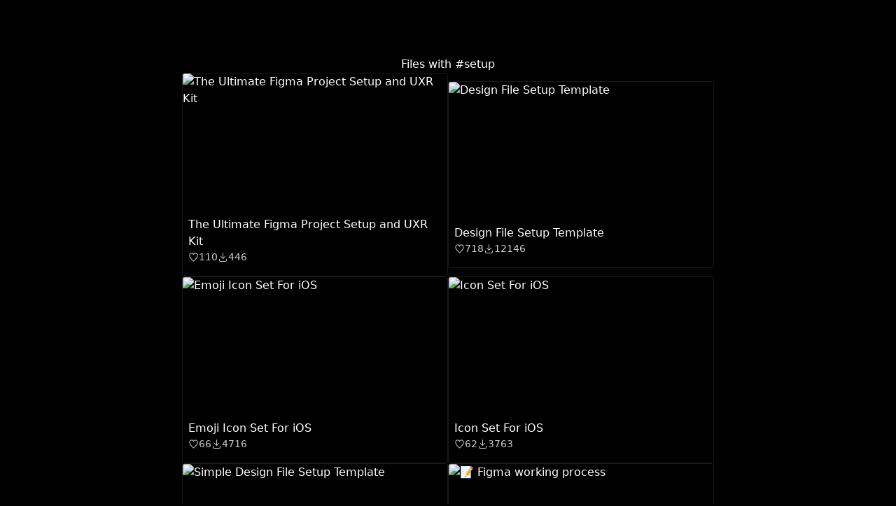

--- FILE ---
content_type: application/javascript; charset=utf-8
request_url: https://code.grida.co/_next/static/chunks/828-ea41a4e47970ead3.js
body_size: 10614
content:
"use strict";(self.webpackChunk_N_E=self.webpackChunk_N_E||[]).push([[828],{59542:function(e,t,n){n.d(t,{K:function(){return l},x:function(){return r}});var i=n(69771);let r=function(e,t){let n=arguments.length>2&&void 0!==arguments[2]?arguments[2]:0,i=[];for(let l of(i.push(((e,t,n)=>{if(e)return{...e,depth:t,parent:n}})(e,n,t)),(null==e?void 0:e.children)||[]))i.push(...r(l,e.id,n+1));return i};function l(e,t,n){let r=[];return(0,i.visit)(e,{getChildren:e=>{if(n.includes(e.id)){var t;return null!==(t=e.children)&&void 0!==t?t:[]}return[]},onEnter(e,i){var l,o,a;r.push({id:e.id,name:e.name,parent:null===(l=e.parent)||void 0===l?void 0:l.id,depth:i?i.length-1:0,expanded:(null!==(a=null===(o=e.children)||void 0===o?void 0:o.length)&&void 0!==a?a:0)<=0?void 0:!!n.includes(e.id),selected:t.includes(e.id),data:e})}}),r}},86497:function(e,t,n){n.d(t,{H:function(){return s}});var i=n(80126),r=n(651);n(92379);var l=n(25991),o=n(31485);function a(){let e=(0,i._)(["\n  flex: 0;\n  background: ",";\n  display: flex;\n  align-items: stretch;\n  flex-direction: column;\n  min-height: 100%;\n  height: 100vh;\n  overflow-y: hidden;\n"]);return a=function(){return e},e}function s(e){return(0,r.jsx)(d,{children:e.children})}let d=l.default.div(a(),o.r)},29928:function(e,t,n){n.d(t,{q:function(){return h}});var i=n(80126),r=n(651),l=n(25991);n(92379);var o=n(47532);function a(){let e=(0,i._)(["\n  ","\n  overflow: hidden;\n  width: 100vw;\n  height: 100vh;\n  background-color: ",";\n"]);return a=function(){return e},e}function s(){let e=(0,i._)(["\n  min-height: 100%;\n  max-height: 100vh;\n  display: flex;\n  flex-direction: column;\n"]);return s=function(){return e},e}function d(){let e=(0,i._)(["\n  flex-grow: 0;\n"]);return d=function(){return e},e}function c(){let e=(0,i._)(["\n  min-height: 100%;\n  flex-grow: 1;\n  display: flex;\n  flex-direction: row;\n  align-items: stretch;\n"]);return c=function(){return e},e}function u(){let e=(0,i._)(["\n  flex: 1;\n  min-height: 100%;\n"]);return u=function(){return e},e}function h(e){return(0,r.jsx)(p,{display:e.display,backgroundColor:e.backgroundColor,children:(0,r.jsxs)(x,{children:[e.appbar&&(0,r.jsx)(g,{children:e.appbar}),(0,r.jsxs)(m,{children:[e.leftbar&&(0,r.jsx)(f,{position:"left",signature:e.leftbar}),e.contentAreaAppbar?(0,r.jsxs)("div",{style:{display:"flex",flexDirection:"column",flex:1},children:[e.contentAreaAppbar,(0,r.jsx)(v,{children:e.children})]}):(0,r.jsx)(v,{children:e.children}),e.rightbar&&(0,r.jsx)(f,{position:"right",signature:e.rightbar})]})]})})}function f(e){return"_type"in e.signature&&"resizable"===e.signature._type?(0,r.jsx)(o.e,{defaultSize:{width:e.signature.minWidth,height:"100%"},handleClasses:{right:"handle",left:"handle"},style:{zIndex:1,flexGrow:0,minHeight:"100%",maxHeight:"100%",width:"100%",maxWidth:e.signature.maxWidth,minWidth:e.signature.minWidth,userSelect:"none",WebkitUserSelect:"none"},minWidth:e.signature.minWidth,maxWidth:e.signature.maxWidth,enable:{left:"right"===e.position,right:"left"===e.position,top:!1,bottom:!1},children:e.signature.children}):(0,r.jsx)("div",{style:{zIndex:1,flexGrow:0,minHeight:"100%",maxHeight:"100%",maxWidth:400,userSelect:"none",WebkitUserSelect:"none"},children:e.signature})}let p=l.default.div(a(),e=>e.display&&"display: ".concat(e.display,";"),e=>{var t;return null!==(t=e.backgroundColor)&&void 0!==t?t:"transparent"}),x=l.default.div(s()),g=l.default.div(d()),m=l.default.div(c()),v=l.default.div(u())},47532:function(e,t,n){n.d(t,{e:function(){return a}});var i=n(80126);n(92379);var r=n(25991),l=n(61215);function o(){let e=(0,i._)(["\n  .handle {\n    z-index: 99;\n    &:hover {\n      background-color: rgba(255, 255, 255, 0.1);\n    }\n    &:active {\n      background-color: rgba(255, 255, 255, 0.2);\n    }\n    transition: background-color 0.1s ease-in-out;\n  }\n"]);return o=function(){return e},e}let a=(0,r.default)(l.e)(o())},31485:function(e,t,n){n.d(t,{r:function(){return i}});let i="rgb(20, 20, 20)"},64752:function(e,t,n){n.d(t,{z:function(){return u}});var i,r,l=n(651),o=n(92379),a=n(70395),s=n(19433);let d=s.ZP.button(e=>{let{theme:t,active:n,disabled:i,variant:r}=e;return{...t.textStyles.small,flex:"0 0 auto",position:"relative",border:"0",outline:"none",minWidth:"thin"===r?void 0:"31px",textAlign:"left",borderRadius:"4px",paddingTop:"4px",paddingRight:"thin"===r?"1px":"6px",paddingBottom:"thin"===r?"0px":"4px",paddingLeft:"thin"===r?"1px":"6px",background:n?t.colors.primary:t.colors.inputBackground,color:n?"white":t.colors.text,opacity:i?.25:1,"&:focus":{boxShadow:"0 0 0 1px ".concat(t.colors.sidebar.background,", 0 0 0 3px ").concat(t.colors.primary)},display:"flex",alignItems:"center",justifyContent:"center","& *":{pointerEvents:"none"}}}),c=s.ZP.span(e=>{let{theme:t}=e;return{minHeight:"19px",display:"flex",alignItems:"center"}}),u=(0,o.memo)((0,o.forwardRef)(function(e,t){let{id:n,tooltip:i,active:r=!1,disabled:o=!1,variant:s="normal",onClick:u,children:h}=e,f=(0,l.jsx)(d,{id:n,ref:t,active:r,disabled:o,variant:s,onClick:u,children:(0,l.jsx)(c,{children:h})});return i?(0,l.jsx)(a.u,{content:i,children:f}):f}));var h=n(80126),f=n(47389);(i=r||(r={})).maroon="#800000",i.red="#FF0000",i.orange="#FFA500",i.yellow="#FFFF00",i.olive="#808000",i.green="#008000",i.purple="#800080",i.fuchsia="#FF00FF",i.lime="#00FF00",i.teal="#008080",i.aqua="#00FFFF",i.blue="#0000FF",i.navy="#000080",i.black="#000000",i.gray="#808080",i.silver="#C0C0C0",i.white="#FFFFFF";let p={cm:!0,mm:!0,in:!0,px:!0,pt:!0,pc:!0,em:!0,ex:!0,ch:!0,rem:!0,vw:!0,vh:!0,vmin:!0,vmax:!0,"%":!0};function x(e){let t=function(e){let t;if("number"==typeof e)return{value:e,unit:"px"};let n=(e.match(/^[0-9.]*/)||"").toString();t=n.includes(".")?parseFloat(n):parseInt(n,10);let i=(e.match(/[^0-9]*$/)||"").toString();return p[i]?{value:t,unit:i}:(console.warn("React Spinners: ".concat(e," is not a valid css value. Defaulting to ").concat(t,"px.")),{value:t,unit:"px"})}(e);return"".concat(t.value).concat(t.unit)}function g(){let e=(0,h._)(["\n  33% {transform: translateY(10px)}\n  66% {transform: translateY(-10px)}\n  100% {transform: translateY(0)}\n"]);return g=function(){return e},e}function m(){let e=(0,h._)(["\n      background-color: ",";\n      width: ",";\n      height: ",";\n      margin: ",";\n      border-radius: 100%;\n      display: inline-block;\n      animation: "," ","s ","s infinite\n        ease-in-out;\n      animation-fill-mode: both;\n    "]);return m=function(){return e},e}let v=(0,f.keyframes)(g());class C extends o.PureComponent{render(){let{loading:e,css:t}=this.props;return e?(0,f.jsx)("span",{css:[t]},(0,f.jsx)("span",{css:this.style(1)}),(0,f.jsx)("span",{css:this.style(2)}),(0,f.jsx)("span",{css:this.style(3)})):null}constructor(...e){super(...e),this.style=e=>{let{color:t,size:n,margin:i,speedMultiplier:r}=this.props;return(0,f.css)(m(),t,x(n),x(n),x(i),v,.6/r,.07*e)}}}function b(){let e=(0,h._)(["\n  width: ",";\n  height: ",";\n  min-height: 24px;\n  height: 100%;\n  border: none;\n  background: black;\n  color: white;\n  padding: 16px 20px;\n  border-radius: 4px;\n  font-size: large;\n"]);return b=function(){return e},e}C.defaultProps=Object.assign({},Object.assign({},{loading:!0,color:"#000000",css:"",speedMultiplier:1},{size:15}),{margin:2}),n(25991).default.button(b(),e=>e.widht?e.widht+"px":void 0,e=>e.height?e.height+"px":void 0)},1054:function(e,t,n){n.d(t,{Ot:function(){return m}});var i=n(651),r=n(92379),l=n(7608),o=n(53498),a=n(42135),s=n(77347);let d="separator",c={separatorStyle:e=>{let{theme:t}=e;return{height:"1px",backgroundColor:t.colors.divider,margin:"4px 8px"}},itemStyle:e=>{let{theme:t,disabled:n}=e;return{...t.textStyles.small,fontWeight:500,fontSize:"0.8rem",flex:"0 0 auto",userSelect:"none",cursor:"pointer",borderRadius:"3px",padding:"4px 8px",...n&&{color:t.colors.textDisabled},"&:focus":{outline:"none",color:"white",backgroundColor:t.colors.primary},display:"flex",alignItems:"center"}},contentStyle:e=>{let{theme:t}=e;return{borderRadius:4,backgroundColor:t.colors.popover.background,color:t.colors.text,boxShadow:"0 2px 4px rgba(0,0,0,0.2), 0 0 12px rgba(0,0,0,0.1)",padding:"4px",border:"1px solid ".concat(t.colors.divider)}}},u=(0,l.Z)(s.ck)(c.itemStyle),h=(0,l.Z)(s.oC)(c.itemStyle),f=(0,l.Z)(s.wU)({display:"flex",alignItems:"center",left:"-".concat(7.5,"px"),position:"relative",marginRight:"-".concat(3,"px")}),p=(0,r.memo)(function(e){let{indented:t,checked:n,children:r,onSelect:l}=e;return n?(0,i.jsxs)(h,{theme:void 0,checked:n,onSelect:l,children:[(0,i.jsx)(f,{children:(0,i.jsx)(o.CheckIcon,{})}),r]}):(0,i.jsxs)(u,{theme:void 0,onSelect:l,children:[t&&(0,i.jsx)(a.LZ.I,{size:12}),r]})}),x=(0,l.Z)(s.Z0)(c.separatorStyle),g=(0,l.Z)(s.VY)(c.contentStyle),m=(0,r.memo)(function(e){let{items:t,children:n,onSelect:r}=e,l=t.some(e=>e!==d&&e.checked);return(0,i.jsxs)(s.fC,{children:[(0,i.jsx)(s.xz,{asChild:!0,children:n}),(0,i.jsx)(g,{children:t.map((e,t)=>{var n;return e===d?(0,i.jsx)(x,{},t):(0,i.jsx)(p,{indented:l,checked:null!==(n=e.checked)&&void 0!==n&&n,onSelect:()=>null==r?void 0:r(e.value),children:e.title},e.value)})})]})})},51323:function(e,t,n){n.d(t,{LQ:function(){return i}});var i={};n.r(i),n.d(i,{fC:function(){return ee},X2:function(){return en},Wh:function(){return et}});var r=n(651),l=n(92379),o=n(53498),a=n(7608),s=n(7646),d=n(51614),c=n(63124),u=n(90610),h=n(42135),f=n(4532),p=n(86774),x=n(1054),g=n(90675),m=n(19433);let v=(0,m.ZP)(g.fC)({width:"100%",height:"100%"}),C=(0,m.ZP)(g.l_)({width:"100%",height:"100%","& > div":{display:"block !important"}}),b=(0,m.ZP)(g.LW)({display:"flex",padding:"3px",'&[data-orientation="vertical"]':{width:10}}),y=(0,m.ZP)(g.bU)(e=>{let{theme:t}=e;return{flex:1,borderRadius:10,backgroundColor:t.colors.scrollbar}}),j=m.ZP.div({flex:"1 1 0px",minHeight:0});function w(e){let{children:t}=e,[n,i]=(0,l.useState)(null);return(0,r.jsx)(j,{children:(0,r.jsxs)(v,{children:[(0,r.jsx)(C,{ref:(0,l.useCallback)(e=>i(e),[]),children:"function"==typeof t?n?t(n):null:t}),(0,r.jsx)(b,{orientation:"vertical",className:"scroll-component",children:(0,r.jsx)(y,{className:"scroll-component"})})]})})}var H=n(28783),L=n(50347),k=n(95295);let E=(e,t,n)=>"inside"!==n&&e!==t,V=(0,l.createContext)({position:{x:0,y:0},acceptsDrop:E,setActivatorEvent:()=>{}});function Z(e,t,n,i,r,l){let o=e(t,n,"inside");if(i>=r+l/3&&i<=r+2*l/3&&o)return"inside";let a=i<r+l/2?"above":"below";return e(t,n,a)?a:o?"inside":void 0}let S=(0,l.memo)(function(e){var t;let{id:n,disabled:i,children:r}=e,{position:o,acceptsDrop:a,setActivatorEvent:s}=(0,l.useContext)(V),{active:d,activatorEvent:c,attributes:u,listeners:h,setNodeRef:f,isDragging:p,index:x,overIndex:g,over:m}=(0,L.nB)({id:n,disabled:i});c&&s(c);let v=(null!==(t=null==c?void 0:c.clientY)&&void 0!==t?t:0)+o.y;return r({ref:(0,l.useCallback)(e=>f(e),[f]),...u,...h,relativeDropPosition:x===g&&!p&&d&&m?Z(a,d.id,m.id,v,m.rect.offsetTop,m.rect.height):void 0})}),M=(0,l.memo)(function(e){let{keys:t,children:n,onMoveItem:i,renderOverlay:o,acceptsDrop:a=E}=e,[s,d]=l.useState(null);l.useEffect(()=>{d(document)},[]);let c=(0,H.Dy)((0,H.VT)(H.we,{activationConstraint:{distance:4}})),[u,h]=(0,l.useState)(),f=(0,l.useRef)(null),p=(0,l.useCallback)(e=>{f.current=e},[]),[x,g]=(0,l.useState)({x:0,y:0}),m=(0,l.useCallback)(e=>{h(t.indexOf(e.active.id))},[t]),v=(0,l.useCallback)(e=>{g({...e.delta})},[]),C=(0,l.useCallback)(e=>{let{active:n,over:r}=e;if(h(void 0),r&&n.id!==r.id){var l,o;let e=t.indexOf(n.id),s=t.indexOf(r.id),d=(null!==(o=null===(l=f.current)||void 0===l?void 0:l.clientY)&&void 0!==o?o:0)+x.y,c=Z(a,n.id,r.id,d,r.rect.offsetTop,r.rect.height);if(!c)return;null==i||i(e,s,c)}},[a,t,i,x.y]);return(0,r.jsx)(V.Provider,{value:(0,l.useMemo)(()=>({acceptsDrop:a,position:x,setActivatorEvent:p}),[a,x,p]),children:(0,r.jsxs)(H.LB,{sensors:c,collisionDetection:H.pE,onDragStart:m,onDragMove:v,onDragEnd:C,children:[(0,r.jsx)(L.Fo,{items:t,strategy:L.qw,children:n}),o&&s&&(0,k.createPortal)((0,r.jsx)(H.y9,{dropAnimation:null,children:void 0!==u&&o(u)}),s.body)]})})}),F=(0,l.createContext)({marginType:"none",selectedPosition:"only",sortable:!1,expandable:!0,indentation:12,pressEventName:"onClick"}),P=m.ZP.span(e=>{let{theme:t}=e;return{flex:"1 1 0",overflow:"hidden",textOverflow:"ellipsis",whiteSpace:"pre"}});function I(e){return{top:"top"===e||"vertical"===e?8:0,bottom:"bottom"===e||"vertical"===e?8:0}}let R=m.ZP.div(e=>{let{theme:t,marginType:n,selected:i,selectedColor:r,selectedPosition:l,hoverColor:o,hoverOutlineColor:a,disabled:s,hovered:d,isSectionHeader:c,showsActiveState:u}=e,h=I(n);return{...t.textStyles.small,...c&&{fontWeight:500},flex:"0 0 auto",userSelect:"none",cursor:"default",borderRadius:"4px",paddingTop:"6px",paddingRight:"12px",paddingBottom:"6px",paddingLeft:"12px",marginLeft:"8px",marginRight:"8px",marginTop:"".concat(h.top,"px"),marginBottom:"".concat(h.bottom,"px"),color:t.colors.textMuted,...c&&{backgroundColor:t.colors.listView.raisedBackground},...s&&{color:t.colors.textDisabled},...i&&{color:"white",backgroundColor:null!=r?r:t.colors.primary},display:"flex",alignItems:"center",...i&&!c&&("middle"===l||"last"===l)&&{borderTopRightRadius:"0px",borderTopLeftRadius:"0px"},...i&&!c&&("middle"===l||"first"===l)&&{borderBottomRightRadius:"0px",borderBottomLeftRadius:"0px"},position:"relative",...d&&{boxShadow:"0 0 0 1px ".concat(null!=a?a:t.colors.primary),...i?{}:o?{backgroundColor:o}:{}},...u&&{"&:active":{backgroundColor:i?t.colors.primaryLight:t.colors.activeBackground}}}}),D=m.ZP.div(e=>{let{theme:t,relativeDropPosition:n,offsetLeft:i}=e;return{zIndex:1,position:"absolute",borderRadius:"3px",..."inside"===n?{inset:2,boxShadow:"0 0 0 1px ".concat(t.colors.sidebar.background,", 0 0 0 3px ").concat(t.colors.dragOutline)}:{top:"above"===n?-3:void 0,bottom:"below"===n?-3:void 0,left:i,right:0,height:6,background:t.colors.primary,border:"2px solid white",boxShadow:"0 0 2px rgba(0,0,0,0.5)"}}}),z=(0,l.forwardRef)(function(e,t){let{id:n,selected:i=!1,selectedColor:o,hoverColor:a,hoverOutlineColor:d,depth:c=0,disabled:u=!1,hovered:g=!1,isSectionHeader:m=!1,sortable:v,onPress:C,onClick:b,onDoubleClick:y,onHoverChange:j,children:w,menuItems:H,onContextMenu:L,onSelectMenuItem:k}=e,{marginType:E,selectedPosition:V,sortable:Z,indentation:M,pressEventName:P}=(0,l.useContext)(F),{hoverProps:I}=(0,f.X)({onHoverChange:j}),z=(0,l.useCallback)(e=>{e.preventDefault(),null==C||C(e)},[C]),T=(0,l.useCallback)(e=>{e.stopPropagation(),null==y||y()},[y]),_=(e,t)=>{let{relativeDropPosition:l,...s}=e,f=(0,r.jsxs)(R,{ref:t,onContextMenu:L,isSectionHeader:m,id:n,...I,onDoubleClick:T,marginType:E,disabled:u,hovered:g,selected:i,selectedColor:o,selectedPosition:V,hoverColor:a,hoverOutlineColor:d,showsActiveState:"onClick"===P,"aria-selected":i,onClick:b,...s,...(0,p.B)({onPointerDown:s.onPointerDown},{[P]:z}),children:[l&&(0,r.jsx)(D,{relativeDropPosition:l,offsetLeft:33+c*M}),c>0&&(0,r.jsx)(h.LZ.I,{size:c*M}),w]});return(null==H?void 0:H.length)&&k?(0,r.jsx)(x.Ot,{items:H,onSelect:k,children:f}):f};return Z&&n?(0,r.jsx)(S,{id:n,disabled:!1===v,children:e=>{let{ref:n,...i}=e;return _(i,(0,s.F)(n,t))}}):_({},t)}),T=(0,l.createContext)(()=>null),_=(0,l.memo)(function(e){let{index:t,style:n}=e,i=(0,l.useContext)(T);return(0,r.jsx)("div",{style:n,children:i(t)},t)}),W=(0,l.forwardRef)(function(e,t){let{size:n,scrollElement:i,items:o,getItemHeight:a,keyExtractor:s,renderItem:d}=e,h=(0,l.useRef)(null);(0,l.useImperativeHandle)(t,()=>({scrollToIndex(e){var t;null===(t=h.current)||void 0===t||t.scrollToItem(e)}})),(0,l.useLayoutEffect)(()=>{var e;null===(e=h.current)||void 0===e||e.resetAfterIndex(0)},[o]);let f=(0,l.useMemo)(()=>({overflowX:"initial",overflowY:"initial",overflow:"initial"}),[]);return(0,r.jsx)(T.Provider,{value:d,children:(0,r.jsx)(c._K,{scrollElement:i,style:(0,l.useMemo)(()=>({flex:"1 1 auto"}),[]),children:(0,l.useCallback)(e=>{let{registerChild:t,onChildScroll:i,scrollTop:l}=e;return(0,r.jsx)("div",{ref:t,children:(0,r.jsx)(u.S_,{ref:h,style:f,itemKey:s,onScroll:e=>{let{scrollOffset:t}=e;i({scrollTop:t})},initialScrollOffset:l,width:n.width,height:n.height,itemCount:o.length,itemSize:a,estimatedItemSize:31,children:_},l)})},[f,s,n.width,n.height,o.length,a])})})}),A=(0,l.memo)(W),B=m.ZP.div(e=>{let{theme:t,scrollable:n}=e;return{flex:n?"1 0 0":"0 0 auto",height:"100%",display:"flex",flexDirection:"column",flexWrap:"nowrap",color:t.colors.textMuted}}),O=(0,l.forwardRef)(function(e,t){var n;let{onPress:i,scrollable:o=!1,expandable:a=!0,sortable:s=!1,onMoveItem:c,indentation:u=12,acceptsDrop:h,data:f,renderItem:p,keyExtractor:x,virtualized:g,pressEventName:m="onClick"}=e,v=(0,l.useCallback)(e=>{e.target instanceof HTMLElement&&e.target.classList.contains("scroll-component")||e.isDefaultPrevented()||null==i||i()},[i]),C=(0,l.useCallback)(e=>p(f[e],e,{isDragging:!1}),[f,p]),b=(0,l.useCallback)(e=>p(f[e],e,{isDragging:!0}),[p,f]),y=(0,l.useCallback)(e=>{let t=C(e);if(!(0,l.isValidElement)(t))return;let n=e-1>=0&&C(e-1),i=e+1<f.length&&C(e+1),r=(0,l.isValidElement)(i)?i:void 0,o=(0,l.isValidElement)(n)?n:void 0,d=!o,c=!r||t.props.isSectionHeader||r&&r.props.isSectionHeader,h="only";if(t.props.selected){let e=r&&!r.props.isSectionHeader&&r.props.selected,t=o&&!o.props.isSectionHeader&&o.props.selected;e&&t?h="middle":e&&!t?h="first":!e&&t&&(h="last")}return{marginType:d&&c?"vertical":c?"bottom":d?"top":"none",selectedPosition:h,sortable:s,expandable:a,indentation:u,pressEventName:m}},[C,f.length,s,a,u,m]),j=(0,l.useCallback)(e=>{let t=y(e),n=C(e);return t&&(0,l.isValidElement)(n)?(0,r.jsx)(F.Provider,{value:t,children:n},n.key):null},[y,C]),H=(0,l.useMemo)(()=>f.map(x),[x,f]),L=e=>s?(0,r.jsx)(M,{onMoveItem:c,keys:H,renderOverlay:b,acceptsDrop:h,children:e}):e,k=(0,l.useCallback)(e=>{let t=y(e),n=(null==t?void 0:t.marginType)?I(t.marginType):{top:0,bottom:0};return n.top+31+n.bottom},[y]),E=(0,l.useCallback)(e=>x(f[e],e),[f,x]);return(0,r.jsx)(B,{[m]:v,scrollable:o,children:(n=e=>L(g?(0,r.jsx)(A,{ref:t,scrollElement:e,items:f,size:g,getItemHeight:k,keyExtractor:E,renderItem:j}):d.array.makeRangeArray(0,f.length).map(j)),o?(0,r.jsx)(w,{children:n}):n(null))})}),Y=(0,l.memo)(O),N=(0,l.forwardRef)(function(e,t){let{children:n,...i}=e,o=(0,l.useMemo)(()=>l.Children.toArray(n).flatMap(e=>(0,l.isValidElement)(e)?[e]:[]),[n]);return(0,r.jsx)(Y,{ref:t,...i,data:o,keyExtractor:(0,l.useCallback)((e,t)=>{let{key:n}=e;return"string"==typeof n?n:(null!=n?n:t).toString()},[]),renderItem:(0,l.useCallback)(e=>e,[])})}),X=(0,l.memo)(N),U=(0,l.forwardRef)(function(e,t){return"children"in e?(0,r.jsx)(X,{ref:t,...e}):(0,r.jsx)(Y,{ref:t,...e})}),q=(0,l.memo)(U),K=(0,l.memo)(P),Q=(0,l.memo)(z),G=(0,l.memo)(q),$=a.Z.span({display:"flex",alignItems:"center"}),J=(0,l.forwardRef)(function(e,t){let{depth:n,icon:i,expanded:a,onClickChevron:s,children:d,...c}=e,{expandable:u}=(0,l.useContext)(F),f=(0,l.useCallback)(e=>{e.stopPropagation(),null==s||s()},[s]);return(0,r.jsxs)(Q,{ref:t,...c,children:[(0,r.jsx)(h.I6,{size:12*n}),u&&(0,r.jsxs)(r.Fragment,{children:[void 0===a?(0,r.jsx)(h.I6,{size:15}):(0,r.jsx)($,{onClick:f,children:a?(0,r.jsx)(o.ChevronDownIcon,{}):(0,r.jsx)(o.ChevronRightIcon,{})}),(0,r.jsx)(h.I6,{size:6})]}),i&&(0,r.jsxs)(r.Fragment,{children:[i,(0,r.jsx)(h.I6,{size:10})]}),d]})}),ee=G,et=K,en=(0,l.memo)(J);var ei=n(80126);let er={indicator:{width:12,height:12,svg:(0,r.jsx)("path",{d:"M5 8.5L7.5 6L5 3.5V8.5Z",fill:"#888888"})},hirachyLayout:{width:12,height:12,svg:(0,r.jsx)("path",{"fill-rule":"evenodd","clip-rule":"evenodd",d:"M3 1C1.89543 1 1 1.89543 1 3V9C1 10.1046 1.89543 11 3 11H9C10.1046 11 11 10.1046 11 9V3C11 1.89543 10.1046 1 9 1H3ZM6 7.25C6.69036 7.25 7.25 6.69036 7.25 6C7.25 5.30964 6.69036 4.75 6 4.75C5.30964 4.75 4.75 5.30964 4.75 6C4.75 6.69036 5.30964 7.25 6 7.25Z",fill:"white"})},hirachyText:{width:12,height:12,svg:(0,r.jsx)("path",{"fill-rule":"evenodd","clip-rule":"evenodd",d:"M5 1H1V3H5L5 11H7L7 3H11V1H7H5Z",fill:"white"})},hirachyImage:{width:12,height:12,svg:(0,r.jsx)("path",{d:"M10.5 9.5V2.5C10.5 1.95 10.05 1.5 9.5 1.5H2.5C1.95 1.5 1.5 1.95 1.5 2.5V9.5C1.5 10.05 1.95 10.5 2.5 10.5H9.5C10.05 10.5 10.5 10.05 10.5 9.5ZM4.25 6.75L5.5 8.255L7.25 6L9.5 9H2.5L4.25 6.75Z",fill:"white"})},pipette:{width:16,height:16,svg:(0,r.jsx)("path",{d:"M13.8067 3.75305L12.2467 2.19305C11.9867 1.93305 11.5667 1.93305 11.3067 2.19305L9.22667 4.27305L8.40667 3.46638C8.14667 3.20638 7.72667 3.21305 7.46667 3.46638C7.20667 3.72638 7.20667 4.14638 7.46667 4.40638L7.94667 4.88638L2.1 10.733C2.03333 10.7997 2 10.8797 2 10.973V13.6664C2 13.853 2.14667 13.9997 2.33333 13.9997H5.02667C5.11333 13.9997 5.2 13.9664 5.26 13.8997L11.1067 8.05305L11.5867 8.53305C11.8467 8.79305 12.2667 8.79305 12.5267 8.53305C12.7867 8.27305 12.7867 7.85305 12.5267 7.59305L11.7133 6.77971L13.7933 4.69971C14.0667 4.43305 14.0667 4.01305 13.8067 3.75305ZM4.61333 12.6664L3.33333 11.3864L8.70667 6.01305L9.98667 7.29305L4.61333 12.6664Z",fill:"#D8D8D8"})},headerComponent:{width:24,height:24,svg:(0,r.jsx)("path",{"fill-rule":"evenodd","clip-rule":"evenodd",d:"M4 5C4 4.44772 4.44772 4 5 4H10C10.5523 4 11 4.44772 11 5V10C11 10.5523 10.5523 11 10 11H5C4.44772 11 4 10.5523 4 10V5ZM4 14C4 13.4477 4.44772 13 5 13H10C10.5523 13 11 13.4477 11 14V19C11 19.5523 10.5523 20 10 20H5C4.44772 20 4 19.5523 4 19V14ZM14 4C13.4477 4 13 4.44772 13 5V10C13 10.5523 13.4477 11 14 11H19C19.5523 11 20 10.5523 20 10V5C20 4.44772 19.5523 4 19 4H14ZM15.5 13H17.5V15.5H20V17.5H17.5V20H15.5V17.5H13V15.5H15.5V13Z",fill:"#8E8E8E"})},headerFrame:{width:24,height:24,svg:(0,r.jsx)("rect",{x:"4",y:"4",width:"16",height:"16",rx:"2",fill:"#8E8E8E"})},headerHandoff:{width:24,height:24,svg:(0,r.jsx)("path",{"fill-rule":"evenodd","clip-rule":"evenodd",d:"M6 4C4.89543 4 4 4.89543 4 6V18C4 19.1046 4.89543 20 6 20H18C19.1046 20 20 19.1046 20 18V6C20 4.89543 19.1046 4 18 4H6ZM13.0904 12L10 15.06L10.9514 16L15 12L10.9514 8L10 8.94L13.0904 12Z",fill:"#8E8E8E"})},headerInsert:{width:24,height:24,svg:(0,r.jsx)("path",{d:"M19 13H13V19H11V13H5V11H11V5H13V11H19V13Z",fill:"#8E8E8E"})},headerPage:{width:24,height:24,svg:(0,r.jsxs)(r.Fragment,{children:[(0,r.jsx)("rect",{x:"4",y:"3",width:"11",height:"18",rx:"2",fill:"#8E8E8E"}),(0,r.jsx)("path",{d:"M16 6H18C19.1046 6 20 6.89543 20 8V16C20 17.1046 19.1046 18 18 18H16V6Z",fill:"#8E8E8E"})]})},headerScreen:{width:24,height:24,svg:(0,r.jsxs)(r.Fragment,{children:[(0,r.jsx)("rect",{x:"4",y:"3",width:"11",height:"18",rx:"2",fill:"#8E8E8E"}),(0,r.jsx)("path",{d:"M16 6H18C19.1046 6 20 6.89543 20 8V16C20 17.1046 19.1046 18 18 18H16V6Z",fill:"#8E8E8E"})]})},headerScroll:{width:24,height:24,svg:(0,r.jsxs)(r.Fragment,{children:[(0,r.jsx)("rect",{x:"4",y:"10",width:"16",height:"4",rx:"1",fill:"#8E8E8E"}),(0,r.jsx)("path",{d:"M5 7C5 5.89543 5.89543 5 7 5H17C18.1046 5 19 5.89543 19 7V8C19 8.55228 18.5523 9 18 9H6C5.44772 9 5 8.55228 5 8V7Z",fill:"#8E8E8E"}),(0,r.jsx)("path",{d:"M5 16C5 15.4477 5.44772 15 6 15H18C18.5523 15 19 15.4477 19 16V17C19 18.1046 18.1046 19 17 19H7C5.89543 19 5 18.1046 5 17V16Z",fill:"#8E8E8E"})]})},headerText:{width:24,height:24,svg:(0,r.jsx)("path",{"fill-rule":"evenodd","clip-rule":"evenodd",d:"M6 4C4.89543 4 4 4.89543 4 6V18C4 19.1046 4.89543 20 6 20H18C19.1046 20 20 19.1046 20 18V6C20 4.89543 19.1046 4 18 4H6ZM7 7H11H13H17V9H13V17H11L11 9H7V7Z",fill:"#8E8E8E"})},headerVariables:{width:24,height:24,svg:(0,r.jsx)("path",{"fill-rule":"evenodd","clip-rule":"evenodd",d:"M6 4C4.89543 4 4 4.89543 4 6V18C4 19.1046 4.89543 20 6 20H18C19.1046 20 20 19.1046 20 18V6C20 4.89543 19.1046 4 18 4H6ZM16.2426 9.17154L14.8284 7.75732L12 10.5858L9.41421 7.99997L8 9.41418L10.5858 12L7.75736 14.8284L9.17158 16.2426L16.2426 9.17154ZM14.248 12.8337L12.8337 14.2479L15.0711 16.4853L16.4853 15.071L14.248 12.8337Z",fill:"#8E8E8E"})},headerZoom:{width:24,height:24,svg:(0,r.jsx)("path",{d:"M15.5 14H14.71L14.43 13.73C15.41 12.59 16 11.11 16 9.5C16 5.91 13.09 3 9.5 3C5.91 3 3 5.91 3 9.5C3 13.09 5.91 16 9.5 16C11.11 16 12.59 15.41 13.73 14.43L14 14.71V15.5L19 20.49L20.49 19L15.5 14ZM9.5 14C7.01 14 5 11.99 5 9.5C5 7.01 7.01 5 9.5 5C11.99 5 14 7.01 14 9.5C14 11.99 11.99 14 9.5 14Z",fill:"#8E8E8E"})},xPostion:{width:16,height:16,svg:(0,r.jsx)("path",{d:"M8.98438 8.16797L10.4688 5.3125H11.3203L9.35938 8.87891V11H8.60938V8.87891L6.64844 5.3125H7.50781L8.98438 8.16797Z",fill:"#747474"})},yPostion:{width:16,height:16,svg:(0,r.jsx)("path",{d:"M9.99219 7.49219L11.3555 5.3125H12.2383L10.4414 8.13281L12.2812 11H11.3906L9.99219 8.78125L8.58594 11H7.69922L9.54297 8.13281L7.74219 5.3125H8.62109L9.99219 7.49219Z",fill:"#747474"})},close:{width:16,height:16,svg:(0,r.jsx)("path",{d:"M10.73 5.13444C10.5567 4.96111 10.2767 4.96111 10.1033 5.13444L7.93 7.30333L5.75667 5.13C5.58333 4.95667 5.30333 4.95667 5.13 5.13C4.95667 5.30333 4.95667 5.58333 5.13 5.75667L7.30333 7.93L5.13 10.1033C4.95667 10.2767 4.95667 10.5567 5.13 10.73C5.30333 10.9033 5.58333 10.9033 5.75667 10.73L7.93 8.55667L10.1033 10.73C10.2767 10.9033 10.5567 10.9033 10.73 10.73C10.9033 10.5567 10.9033 10.2767 10.73 10.1033L8.55667 7.93L10.73 5.75667C10.8989 5.58778 10.8989 5.30333 10.73 5.13444Z",fill:"#8E8E8E"})},allBoundary:{width:17,height:17,svg:(0,r.jsx)("path",{d:"M12.75 2.83331H4.25004C3.47087 2.83331 2.83337 3.47081 2.83337 4.24998V12.75C2.83337 13.5291 3.47087 14.1666 4.25004 14.1666H12.75C13.5292 14.1666 14.1667 13.5291 14.1667 12.75V4.24998C14.1667 3.47081 13.5292 2.83331 12.75 2.83331ZM12.75 12.75H4.25004V4.24998H12.75V12.75Z",fill:"white"})},cornerBoundary:{width:17,height:17,svg:(0,r.jsx)("path",{d:"M2.625 3.54167V5.66667C2.625 6.05625 2.94375 6.375 3.33333 6.375C3.72292 6.375 4.04167 6.05625 4.04167 5.66667V4.25C4.04167 3.86042 4.36042 3.54167 4.75 3.54167H6.16667C6.55625 3.54167 6.875 3.22292 6.875 2.83333C6.875 2.44375 6.55625 2.125 6.16667 2.125H4.04167C3.2625 2.125 2.625 2.7625 2.625 3.54167ZM3.33333 10.625C2.94375 10.625 2.625 10.9437 2.625 11.3333V13.4583C2.625 14.2375 3.2625 14.875 4.04167 14.875H6.16667C6.55625 14.875 6.875 14.5562 6.875 14.1667C6.875 13.7771 6.55625 13.4583 6.16667 13.4583H4.75C4.36042 13.4583 4.04167 13.1396 4.04167 12.75V11.3333C4.04167 10.9437 3.72292 10.625 3.33333 10.625ZM13.9583 12.75C13.9583 13.1396 13.6396 13.4583 13.25 13.4583H11.8333C11.4437 13.4583 11.125 13.7771 11.125 14.1667C11.125 14.5562 11.4437 14.875 11.8333 14.875H13.9583C14.7375 14.875 15.375 14.2375 15.375 13.4583V11.3333C15.375 10.9437 15.0562 10.625 14.6667 10.625C14.2771 10.625 13.9583 10.9437 13.9583 11.3333V12.75ZM13.9583 2.125H11.8333C11.4437 2.125 11.125 2.44375 11.125 2.83333C11.125 3.22292 11.4437 3.54167 11.8333 3.54167H13.25C13.6396 3.54167 13.9583 3.86042 13.9583 4.25V5.66667C13.9583 6.05625 14.2771 6.375 14.6667 6.375C15.0562 6.375 15.375 6.05625 15.375 5.66667V3.54167C15.375 2.7625 14.7375 2.125 13.9583 2.125Z",fill:"#7E7E7E"})}};function el(){let e=(0,ei._)(["\n  display: inline-flex;\n  align-items: center;\n  justify-content: center;\n  width: ","px;\n  height: ","px;\n\n  svg {\n    * {\n      fill: ",";\n    }\n  }\n"]);return el=function(){return e},e}let eo=a.Z.div(el(),e=>e.width,e=>e.height,e=>e.fill);function ea(){let e=(0,ei._)(["\n  position: relative;\n  background-color: ",";\n  padding-left: ","px;\n  height: 30px;\n  margin-right: 9px;\n  margin: 3px 0px;\n  border-radius: 6px;\n  cursor: pointer;\n  transition: all 0.2s ease;\n  display: flex;\n  align-items: center;\n  justify-content: space-between;\n\n  .indicator {\n    display: flex;\n    align-items: center;\n    padding: 4px;\n  }\n\n  .label {\n    display: flex;\n    align-items: center;\n    height: 100%;\n    width: 80%;\n\n    span {\n      margin-left: 4px;\n      color: ",";\n      font-size: 12px;\n    }\n  }\n\n  &:hover {\n    background-color: #514efd;\n\n    span {\n      color: #fff;\n    }\n  }\n"]);return ea=function(){return e},e}function es(){let e=(0,ei._)(["\n  transition: all 0.3s ease;\n  ","\n"]);return es=function(){return e},e}function ed(){let e=(0,ei._)(["\n  max-width: 230px;\n  width: 100%;\n"]);return ed=function(){return e},e}a.Z.div(ea(),e=>e.selected&&"#514EFD",e=>e.ml,e=>e.selected?"#fff":"#000"),(0,a.Z)(function(e){let{name:t,width:n,height:i,iconColor:l,...o}=e;return(0,r.jsx)(eo,{width:n||er[t].width,height:i||er[t].height,fill:l,...o,children:(0,r.jsx)("svg",{viewBox:"0 0 ".concat(er[t].width," ").concat(er[t].height),xmlns:"http://www.w3.org/2000/svg",children:er[t].svg})})})(es(),e=>e.expanded&&"\n  transform : rotate(90deg);\n\n  svg {\n    path {\n      fill: #000;\n    }\n  }\n  "),a.Z.div(ed())},4532:function(e,t,n){n.d(t,{X:function(){return s}});var i=n(92379);let r=!1,l=0;function o(e){"touch"===e.pointerType&&(r=!0,setTimeout(function(){r=!1},50))}function a(){if("undefined"!=typeof document)return document.addEventListener("pointerup",o),l++,function(){--l>0||document.removeEventListener("pointerup",o)}}function s(){let e=arguments.length>0&&void 0!==arguments[0]?arguments[0]:{},{onHoverStart:t,onHoverChange:n,onHoverEnd:l,isDisabled:o}=e,[s,d]=i.useState(!1),c=i.useRef({isHovered:!1,ignoreEmulatedMouseEvents:!1}).current;return i.useEffect(a,[]),{hoverProps:i.useMemo(function(){return{onPointerEnter(e){r&&"mouse"===e.pointerType||function(e,i){if(o||"touch"===i||c.isHovered)return;c.isHovered=!0;let r=e.target;t&&t({type:"hoverstart",target:r,pointerType:i}),n&&n(!0),d(!0)}(e,e.pointerType)},onPointerLeave(e){!function(e,t){if(o||"touch"===t||!c.isHovered)return;c.isHovered=!1;let i=e.target;l&&l({type:"hoverend",target:i,pointerType:t}),n&&n(!1),d(!1)}(e,e.pointerType)}}},[o,c,t,n,l]),isHovered:s}}},42135:function(e,t,n){n.d(t,{I6:function(){return l},LZ:function(){return i}});var i={};n.r(i),n.d(i,{I:function(){return l}});var r=n(7608);r.Z.span(e=>{let{size:t}=e;return{display:"block",...void 0===t?{flex:1}:{minHeight:t}}});let l=r.Z.span(e=>{let{size:t}=e;return{display:"block",...void 0===t?{flex:1}:{minWidth:t}}})},70395:function(e,t,n){n.d(t,{u:function(){return s}});var i=n(651),r=n(92379),l=n(94494),o=n(29235);let a=(0,n(19433).ZP)(l.VY)(e=>{let{theme:t}=e;return{...t.textStyles.small,color:t.colors.text,borderRadius:3,padding:"".concat(t.sizes.spacing.small,"px ").concat(t.sizes.spacing.medium,"px"),backgroundColor:t.colors.popover.background,boxShadow:"0 2px 4px rgba(0,0,0,0.2), 0 0 12px rgba(0,0,0,0.1)",border:"1px solid ".concat(t.colors.dividerStrong)}}),s=(0,r.memo)(function(e){let{children:t,content:n}=e;return(0,i.jsxs)(l.fC,{children:[(0,i.jsx)(l.xz,{as:o.g7,children:t}),(0,i.jsx)(a,{side:"bottom",align:"center",sideOffset:2,children:n})]})})},86774:function(e,t,n){n.d(t,{B:function(){return s},X:function(){return l}});var i=n(92379);function r(e){return"s-".concat(e)}function l(e,t){let n=i.Children.toArray(e);for(let e=n.length-1;e>0;e--){let l="function"==typeof t?t():(0,i.isValidElement)(t)?(0,i.cloneElement)(t,{key:r(e)}):t;(0,i.isValidElement)(l)&&null==l.key&&(l=(0,i.cloneElement)(l,{key:r(e)})),n.splice(e,0,l)}return n}var o=n(10132);let a=e=>[...new Set(e)];function s(){for(var e=arguments.length,t=Array(e),n=0;n<e;n++)t[n]=arguments[n];return Object.fromEntries(a(t.map(Object.keys).flat()).map(e=>{let n=t.flatMap(t=>{let n=t[e];return n?[n]:[]});return[e,function(){for(var e=arguments.length,t=Array(e),n=0;n<e;n++)t[n]=arguments[n];let[i,...r]=t;return r.reduce((e,t)=>(0,o.M)(e,t),i)}(...n)]}))}},73476:function(e,t,n){n.d(t,{LQ:function(){return i.LQ}});var i=n(51323);n(4532),n(64752),n(42135),n(86774)}}]);

--- FILE ---
content_type: application/javascript; charset=utf-8
request_url: https://code.grida.co/_next/static/chunks/58b5489d-16fe5ff225a35340.js
body_size: 25103
content:
"use strict";(self.webpackChunk_N_E=self.webpackChunk_N_E||[]).push([[1110],{56026:function(_,o){Object.defineProperty(o,"__esModule",{value:!0}),o.default=["360","agriculture_outlined","agriculture_round","agriculture_sharp","agriculture","agriculture_twotone","local_library_outlined","local_library_round","local_library_sharp","local_library","local_library_twotone","traffic_outlined","traffic_round","traffic_sharp","traffic","traffic_twotone","bakery_dining","departure_board_outlined","departure_board_round","departure_board_sharp","departure_board","departure_board_twotone","moped_outlined","moped_round","moped_sharp","moped","moped_twotone","directions_walk_outlined","directions_walk_round","directions_walk_sharp","directions_walk","directions_walk_twotone","miscellaneous_services_outlined","miscellaneous_services_round","miscellaneous_services_sharp","miscellaneous_services","miscellaneous_services_twotone","wrong_location_outlined","wrong_location_round","wrong_location_sharp","wrong_location","wrong_location_twotone","add_road_outlined","add_road_round","add_road_sharp","add_road","add_road_twotone","not_listed_location_outlined","not_listed_location_round","not_listed_location_sharp","not_listed_location","not_listed_location_twotone","attractions","brunch_dining","handyman_outlined","handyman_round","handyman_sharp","handyman","handyman_twotone","two_wheeler_outlined","two_wheeler_round","two_wheeler_sharp","two_wheeler","two_wheeler_twotone","add_location_outlined","add_location_round","add_location_sharp","add_location","add_location_twotone","electric_scooter_outlined","electric_scooter_round","electric_scooter_sharp","electric_scooter","electric_scooter_twotone","local_printshop_outlined","local_printshop_round","local_printshop_sharp","local_printshop","local_printshop_twotone","restaurant_outlined","restaurant_round","restaurant_sharp","restaurant","restaurant_twotone","cleaning_services_outlined","cleaning_services_round","cleaning_services_sharp","cleaning_services","cleaning_services_twotone","fastfood_outlined","fastfood_round","fastfood_sharp","fastfood","fastfood_twotone","local_laundry_service_outlined","local_laundry_service_round","local_laundry_service_sharp","local_laundry_service","local_laundry_service_twotone","medical_services_outlined","medical_services_round","medical_services_sharp","medical_services","medical_services_twotone","directions_outlined","directions_round","directions_sharp","directions","directions_twotone","edit_location_outlined","edit_location_round","edit_location_sharp","edit_location","edit_location_twotone","local_shipping_outlined","local_shipping_round","local_shipping_sharp","local_shipping","local_shipping_twotone","add_business_outlined","add_business_round","add_business_sharp","add_business","add_business_twotone","electric_bike_outlined","electric_bike_round","electric_bike_sharp","electric_bike","electric_bike_twotone","hardware","transfer_within_a_station_outlined","transfer_within_a_station_round","transfer_within_a_station_sharp","transfer_within_a_station","transfer_within_a_station_twotone","local_grocery_store_outlined","local_grocery_store_round","local_grocery_store_sharp","local_grocery_store","local_grocery_store_twotone","no_transfer_outlined","no_transfer_round","no_transfer_sharp","no_transfer","no_transfer_twotone","local_activity_outlined","local_activity_round","local_activity_sharp","local_activity","local_activity_twotone","local_phone_outlined","local_phone_round","local_phone_sharp","local_phone","local_phone_twotone","design_services_outlined","design_services_round","design_services_sharp","design_services","design_services_twotone","layers_outlined","layers_round","layers_sharp","layers","layers_twotone","wine_bar_outlined","wine_bar_round","wine_bar_sharp","wine_bar","wine_bar_twotone","location_pin","category_outlined","category_round","category_sharp","category","category_twotone","store_mall_directory_outlined","store_mall_directory_round","store_mall_directory_sharp","store_mall_directory","store_mall_directory_twotone","car_rental","hotel_outlined","hotel_round","hotel_sharp","hotel","hotel_twotone","dinner_dining","lunch_dining","ramen_dining","taxi_alert","local_pizza_outlined","local_pizza_round","local_pizza_sharp","local_pizza","local_pizza_twotone","bike_scooter_outlined","bike_scooter_round","bike_scooter_sharp","bike_scooter","bike_scooter_twotone","atm_outlined","atm_round","atm_sharp","atm","atm_twotone","set_meal_outlined","set_meal_round","set_meal_sharp","set_meal","set_meal_twotone","takeout_dining","maps_ugc_outlined","maps_ugc_round","maps_ugc_sharp","maps_ugc","maps_ugc_twotone","park","pest_control_outlined","pest_control_round","pest_control_sharp","pest_control","pest_control_twotone","directions_boat_outlined","directions_boat_round","directions_boat_sharp","directions_boat","directions_boat_twotone","flight_outlined","flight_round","flight_sharp","flight","flight_twotone","pedal_bike_outlined","pedal_bike_round","pedal_bike_sharp","pedal_bike","pedal_bike_twotone","directions_bike_outlined","directions_bike_round","directions_bike_sharp","directions_bike","directions_bike_twotone","directions_run_outlined","directions_run_round","directions_run_sharp","directions_run","directions_run_twotone","local_car_wash_outlined","local_car_wash_round","local_car_wash_sharp","local_car_wash","local_car_wash_twotone","my_location_outlined","my_location_round","my_location_sharp","my_location","my_location_twotone","railway_alert","local_gas_station_outlined","local_gas_station_round","local_gas_station_sharp","local_gas_station","local_gas_station_twotone","transit_enterexit_outlined","transit_enterexit_round","transit_enterexit_sharp","transit_enterexit","transit_enterexit_twotone","navigation_outlined","navigation_round","navigation_sharp","navigation","navigation_twotone","local_see_outlined","local_see_round","local_see_sharp","local_see","local_see_twotone","hail","hvac_outlined","hvac_round","hvac_sharp","hvac","hvac_twotone","tram_outlined","tram_round","tram_sharp","tram","tram_twotone","local_florist_outlined","local_florist_round","local_florist_sharp","local_florist","local_florist_twotone","compass_calibration_outlined","compass_calibration_round","compass_calibration_sharp","compass_calibration","compass_calibration_twotone","local_atm_outlined","local_atm_round","local_atm_sharp","local_atm","local_atm_twotone","local_drink_outlined","local_drink_round","local_drink_sharp","local_drink","local_drink_twotone","liquor","bus_alert","restaurant_menu_outlined","restaurant_menu_round","restaurant_menu_sharp","restaurant_menu","restaurant_menu_twotone","rate_review_outlined","rate_review_round","rate_review_sharp","rate_review","rate_review_twotone","local_fire_department_outlined","local_fire_department_round","local_fire_department_sharp","local_fire_department","local_fire_department_twotone","add_location_alt_outlined","add_location_alt_round","add_location_alt_sharp","add_location_alt","add_location_alt_twotone","local_pharmacy_outlined","local_pharmacy_round","local_pharmacy_sharp","local_pharmacy","local_pharmacy_twotone","run_circle_outlined","run_circle_round","run_circle_sharp","run_circle","run_circle_twotone","delivery_dining","near_me_disabled_outlined","near_me_disabled_round","near_me_disabled_sharp","near_me_disabled","near_me_disabled_twotone","local_cafe_outlined","local_cafe_round","local_cafe_sharp","local_cafe","local_cafe_twotone","directions_car_outlined","directions_car_round","directions_car_sharp","directions_car","directions_car_twotone","map_outlined","map_round","map_sharp","map","map_twotone","celebration","directions_subway_outlined","directions_subway_round","directions_subway_sharp","directions_subway","directions_subway_twotone","ev_station_outlined","ev_station_round","ev_station_sharp","ev_station","ev_station_twotone","local_offer_outlined","local_offer_round","local_offer_sharp","local_offer","local_offer_twotone","360_outlined","360_round","360_sharp","360_twotone","zoom_out_map_outlined","zoom_out_map_round","zoom_out_map_sharp","zoom_out_map","zoom_out_map_twotone","alt_route_outlined","alt_route_round","alt_route_sharp","alt_route","alt_route_twotone","no_meals_ouline","local_hotel_outlined","local_hotel_round","local_hotel_sharp","local_hotel","local_hotel_twotone","home_repair_service_outlined","home_repair_service_round","home_repair_service_sharp","home_repair_service","home_repair_service_twotone","money_outlined","money_round","money_sharp","money","money_twotone","edit_attributes_outlined","edit_attributes_round","edit_attributes_sharp","edit_attributes","edit_attributes_twotone","local_movies_outlined","local_movies_round","local_movies_sharp","local_movies","local_movies_twotone","terrain_outlined","terrain_round","terrain_sharp","terrain","terrain_twotone","icecream","satellite_outlined","satellite_round","satellite_sharp","satellite","satellite_twotone","local_parking_outlined","local_parking_round","local_parking_sharp","local_parking","local_parking_twotone","train_outlined","train_round","train_sharp","train","train_twotone","layers_clear_outlined","layers_clear_round","layers_clear_sharp","layers_clear","layers_clear_twotone","beenhere_outlined","beenhere_round","beenhere_sharp","beenhere","beenhere_twotone","museum_outlined","museum_round","museum_sharp","museum","museum_twotone","local_airport_outlined","local_airport_round","local_airport_sharp","local_airport","local_airport_twotone","person_pin_circle_outlined","person_pin_circle_round","person_pin_circle_sharp","person_pin_circle","person_pin_circle_twotone","trip_origin_outlined","trip_origin_round","trip_origin_sharp","trip_origin","trip_origin_twotone","plumbing_outlined","plumbing_round","plumbing_sharp","plumbing","plumbing_twotone","electric_car_outlined","electric_car_round","electric_car_sharp","electric_car","electric_car_twotone","nightlife","breakfast_dining","local_play_outlined","local_play_round","local_play_sharp","local_play","local_play_twotone","festival","pin_drop_outlined","pin_drop_round","pin_drop_sharp","pin_drop","pin_drop_twotone","local_mall_outlined","local_mall_round","local_mall_sharp","local_mall","local_mall_twotone","local_dining_outlined","local_dining_round","local_dining_sharp","local_dining","local_dining_twotone","menu_book_outlined","menu_book_round","menu_book_sharp","menu_book","menu_book_twotone","edit_road_outlined","edit_road_round","edit_road_sharp","edit_road","edit_road_twotone","electric_rickshaw_round","electric_rickshaw_sharp","electric_rickshaw","electric_rickshaw_twotone","place_outlined","place_round","place_sharp","place","place_twotone","near_me_outlined","near_me_round","near_me_sharp","near_me","near_me_twotone","multiple_stop_outlined","multiple_stop_round","multiple_stop_sharp","multiple_stop","multiple_stop_twotone","electrical_services_outlined","electrical_services_round","electrical_services_sharp","electrical_services","electrical_services_twotone","local_taxi_outlined","local_taxi_round","local_taxi_sharp","local_taxi","local_taxi_twotone","volunteer_activism","local_police_outlined","local_police_round","local_police_sharp","local_police","local_police_twotone","directions_transit_outlined","directions_transit_round","directions_transit_sharp","directions_transit","directions_transit_twotone","local_bar_outlined","local_bar_round","local_bar_sharp","local_bar","local_bar_twotone","streetview_outlined","streetview_round","streetview_sharp","streetview","streetview_twotone","local_convenience_store_outlined","local_convenience_store_round","local_convenience_store_sharp","local_convenience_store","local_convenience_store_twotone","pest_control_rodent_outlined","pest_control_rodent_round","pest_control_rodent_sharp","pest_control_rodent","pest_control_rodent_twotone","dry_cleaning","directions_bus_outlined","directions_bus_round","directions_bus_sharp","directions_bus","directions_bus_twotone","theater_comedy","electric_moped_outlined","electric_moped_round","electric_moped_sharp","electric_moped","electric_moped_twotone","subway_outlined","subway_round","subway_sharp","subway","subway_twotone","no_meals_outlined","no_meals_round","no_meals_sharp","no_meals","no_meals_twotone","local_post_office_outlined","local_post_office_round","local_post_office_sharp","local_post_office","local_post_office_twotone","directions_railway_outlined","directions_railway_round","directions_railway_sharp","directions_railway","directions_railway_twotone","person_pin_outlined","person_pin_round","person_pin_sharp","person_pin","person_pin_twotone","badge","car_repair","local_hospital_outlined","local_hospital_round","local_hospital_sharp","local_hospital","local_hospital_twotone","sensor_door_outlined","sensor_door_round","sensor_door_sharp","sensor_door","sensor_door_twotone","sensor_window_outlined","sensor_window_round","sensor_window_sharp","sensor_window","sensor_window_twotone","device_unknown_outlined","device_unknown_round","device_unknown_sharp","device_unknown","device_unknown_twotone","keyboard_capslock_outlined","keyboard_capslock_round","keyboard_capslock_sharp","keyboard_capslock","keyboard_capslock_twotone","tablet_outlined","tablet_round","tablet_sharp","tablet","tablet_twotone","headset_outlined","headset_round","headset_sharp","headset","headset_twotone","keyboard_hide_outlined","keyboard_hide_round","keyboard_hide_sharp","keyboard_hide","keyboard_hide_twotone","monitor","desktop_mac_outlined","desktop_mac_round","desktop_mac_sharp","desktop_mac","desktop_mac_twotone","memory_outlined","memory_round","memory_sharp","memory","memory_twotone","keyboard_arrow_left_outlined","keyboard_arrow_left_round","keyboard_arrow_left_sharp","keyboard_arrow_left","keyboard_arrow_left_twotone","headset_off","sim_card_outlined","sim_card_round","sim_card_sharp","sim_card","sim_card_twotone","toys_outlined","toys_round","toys_sharp","toys","toys_twotone","security_outlined","security_round","security_sharp","security","security_twotone","speaker_outlined","speaker_round","speaker_sharp","speaker","speaker_twotone","smartphone_outlined","smartphone_round","smartphone_sharp","smartphone","smartphone_twotone","keyboard_voice_outlined","keyboard_voice_round","keyboard_voice_sharp","keyboard_voice","keyboard_voice_twotone","cast_outlined","cast_round","cast_sharp","cast","cast_twotone","phonelink_off_outlined","phonelink_off_round","phonelink_off_sharp","phonelink_off","phonelink_off_twotone","phone_android_outlined","phone_android_round","phone_android_sharp","phone_android","phone_android_twotone","tablet_android_outlined","tablet_android_round","tablet_android_sharp","tablet_android","tablet_android_twotone","gamepad_outlined","gamepad_round","gamepad_sharp","gamepad","gamepad_twotone","power_input_outlined","power_input_round","power_input_sharp","power_input","power_input_twotone","laptop_windows_outlined","laptop_windows_round","laptop_windows_sharp","laptop_windows","laptop_windows_twotone","speaker_group_outlined","speaker_group_round","speaker_group_sharp","speaker_group","speaker_group_twotone","keyboard_return_outlined","keyboard_return_round","keyboard_return_sharp","keyboard_return","keyboard_return_twotone","phonelink_outlined","phonelink_round","phonelink_sharp","phonelink","phonelink_twotone","videogame_asset_outlined","videogame_asset_round","videogame_asset_sharp","videogame_asset","videogame_asset_twotone","tv_outlined","tv_round","tv_sharp","tv","tv_twotone","mouse_outlined","mouse_round","mouse_sharp","mouse","mouse_twotone","browser_not_supported_outlined","browser_not_supported_round","browser_not_supported_sharp","browser_not_supported","browser_not_supported_twotone","keyboard_arrow_down_outlined","keyboard_arrow_down_round","keyboard_arrow_down_sharp","keyboard_arrow_down","keyboard_arrow_down_twotone","tablet_mac_outlined","tablet_mac_round","tablet_mac_sharp","tablet_mac","tablet_mac_twotone","developer_board_outlined","developer_board_round","developer_board_sharp","developer_board","developer_board_twotone","keyboard_arrow_up_outlined","keyboard_arrow_up_round","keyboard_arrow_up_sharp","keyboard_arrow_up","keyboard_arrow_up_twotone","laptop_mac_outlined","laptop_mac_round","laptop_mac_sharp","laptop_mac","laptop_mac_twotone","point_of_sale_outlined","point_of_sale_round","point_of_sale_sharp","point_of_sale","point_of_sale_twotone","headset_mic_outlined","headset_mic_round","headset_mic_sharp","headset_mic","headset_mic_twotone","cast_connected_outlined","cast_connected_round","cast_connected_sharp","cast_connected","cast_connected_twotone","watch_outlined","watch_round","watch_sharp","watch","watch_twotone","laptop_chromebook_outlined","laptop_chromebook_round","laptop_chromebook_sharp","laptop_chromebook","laptop_chromebook_twotone","cast_for_education_outlined","cast_for_education_round","cast_for_education_sharp","cast_for_education","cast_for_education_twotone","desktop_windows_outlined","desktop_windows_round","desktop_windows_sharp","desktop_windows","desktop_windows_twotone","phone_iphone_outlined","phone_iphone_round","phone_iphone_sharp","phone_iphone","phone_iphone_twotone","keyboard_tab_outlined","keyboard_tab_round","keyboard_tab_sharp","keyboard_tab","keyboard_tab_twotone","laptop_outlined","laptop_round","laptop_sharp","laptop","laptop_twotone","device_hub_outlined","device_hub_round","device_hub_sharp","device_hub","device_hub_twotone","keyboard_backspace_outlined","keyboard_backspace_round","keyboard_backspace_sharp","keyboard_backspace","keyboard_backspace_twotone","computer_outlined","computer_round","computer_sharp","computer","computer_twotone","scanner_outlined","scanner_round","scanner_sharp","scanner","scanner_twotone","devices_other_outlined","devices_other_round","devices_other_sharp","devices_other","devices_other_twotone","connected_tv","keyboard_outlined","keyboard_round","keyboard_sharp","keyboard","keyboard_twotone","dock_outlined","dock_round","dock_sharp","dock","dock_twotone","keyboard_arrow_right_outlined","keyboard_arrow_right_round","keyboard_arrow_right_sharp","keyboard_arrow_right","keyboard_arrow_right_twotone","router_outlined","router_round","router_sharp","router","router_twotone","3k","music_video_outlined","music_video_round","music_video_sharp","music_video","music_video_twotone","new_releases_outlined","new_releases_round","new_releases_sharp","new_releases","new_releases_twotone","pause_outlined","pause_round","pause_sharp","pause","pause_twotone","playlist_add_outlined","playlist_add_round","playlist_add_sharp","playlist_add","playlist_add_twotone","control_camera_outlined","control_camera_round","control_camera_sharp","control_camera","control_camera_twotone","hearing_outlined","hearing_round","hearing_sharp","hearing","hearing_twotone","note_outlined","note_round","note_sharp","note","note_twotone","video_library_outlined","video_library_round","video_library_sharp","video_library","video_library_twotone","5g_outlined","5g_round","5g_sharp","5g","5g_twotone","surround_sound_outlined","surround_sound_round","surround_sound_sharp","surround_sound","surround_sound_twotone","closed_caption_off","repeat_outlined","repeat_round","repeat_sharp","repeat","repeat_twotone","9k","sd","pause_circle_outline_outlined","pause_circle_outline_round","pause_circle_outline_sharp","pause_circle_outline","pause_circle_outline_twotone","2k_plus","videocam_outlined","videocam_round","videocam_sharp","videocam","videocam_twotone","movie_outlined","movie_round","movie_sharp","movie","movie_twotone","library_music_outlined","library_music_round","library_music_sharp","library_music","library_music_twotone","10k","fiber_manual_record_outlined","fiber_manual_record_round","fiber_manual_record_sharp","fiber_manual_record","fiber_manual_record_twotone","shuffle_outlined","shuffle_round","shuffle_sharp","shuffle","shuffle_twotone","pause_circle_filled_outlined","pause_circle_filled_round","pause_circle_filled_sharp","pause_circle_filled","pause_circle_filled_twotone","radio_outlined","radio_round","radio_sharp","radio","radio_twotone","replay_circle_filled","6k_plus","high_quality_outlined","high_quality_round","high_quality_sharp","high_quality","high_quality_twotone","remove_from_queue_outlined","remove_from_queue_round","remove_from_queue_sharp","remove_from_queue","remove_from_queue_twotone","4k_plus","hd_outlined","hd_round","hd_sharp","hd","hd_twotone","replay_5_outlined","replay_5_round","replay_5_sharp","replay_5","replay_5_twotone","equalizer_outlined","equalizer_round","equalizer_sharp","equalizer","equalizer_twotone","volume_down_outlined","volume_down_round","volume_down_sharp","volume_down","volume_down_twotone","slow_motion_video_outlined","slow_motion_video_round","slow_motion_video_sharp","slow_motion_video","slow_motion_video_twotone","fiber_pin_outlined","fiber_pin_round","fiber_pin_sharp","fiber_pin","fiber_pin_twotone","play_disabled","play_circle_filled_outlined","play_circle_filled_round","play_circle_filled_sharp","play_circle_filled","play_circle_filled_twotone","library_add_outlined","library_add_round","library_add_sharp","library_add","library_add_twotone","3k_plus","missed_video_call_outlined","missed_video_call_round","missed_video_call_sharp","missed_video_call","missed_video_call_twotone","explicit_outlined","explicit_round","explicit_sharp","explicit","explicit_twotone","featured_video_outlined","featured_video_round","featured_video_sharp","featured_video","featured_video_twotone","speed_outlined","speed_round","speed_sharp","speed","speed_twotone","sort_by_alpha_outlined","sort_by_alpha_round","sort_by_alpha_sharp","sort_by_alpha","sort_by_alpha_twotone","web_outlined","web_round","web_sharp","web","web_twotone","mic_none_outlined","mic_none_round","mic_none_sharp","mic_none","mic_none_twotone","replay_10_outlined","replay_10_round","replay_10_sharp","replay_10","replay_10_twotone","play_arrow_outlined","play_arrow_round","play_arrow_sharp","play_arrow","play_arrow_twotone","forward_5_outlined","forward_5_round","forward_5_sharp","forward_5","forward_5_twotone","queue_play_next_outlined","queue_play_next_round","queue_play_next_sharp","queue_play_next","queue_play_next_twotone","volume_off_outlined","volume_off_round","volume_off_sharp","volume_off","volume_off_twotone","1k_plus","closed_caption_outlined","closed_caption_round","closed_caption_sharp","closed_caption","closed_caption_twotone","4k_outlined","4k_round","4k_sharp","4k","4k_twotone","videocam_off_outlined","videocam_off_round","videocam_off_sharp","videocam_off","videocam_off_twotone","playlist_add_check_outlined","playlist_add_check_round","playlist_add_check_sharp","playlist_add_check","playlist_add_check_twotone","library_books_outlined","library_books_round","library_books_sharp","library_books","library_books_twotone","mic_outlined","mic_round","mic_sharp","mic","mic_twotone","5k_plus","forward_10_outlined","forward_10_round","forward_10_sharp","forward_10","forward_10_twotone","stop_circle_outlined","stop_circle_round","stop_circle_sharp","stop_circle","stop_circle_twotone","stop_outlined","stop_round","stop_sharp","stop","stop_twotone","repeat_one_outlined","repeat_one_round","repeat_one_sharp","repeat_one","repeat_one_twotone","call_to_action_outlined","call_to_action_round","call_to_action_sharp","call_to_action","call_to_action_twotone","playlist_play_outlined","playlist_play_round","playlist_play_sharp","playlist_play","playlist_play_twotone","7k","7k_plus","subscriptions_outlined","subscriptions_round","subscriptions_sharp","subscriptions","subscriptions_twotone","fast_rewind_outlined","fast_rewind_round","fast_rewind_sharp","fast_rewind","fast_rewind_twotone","mic_off_outlined","mic_off_round","mic_off_sharp","mic_off","mic_off_twotone","6k","forward_30_outlined","forward_30_round","forward_30_sharp","forward_30","forward_30_twotone","fiber_new_outlined","fiber_new_round","fiber_new_sharp","fiber_new","fiber_new_twotone","repeat_one_on","add_to_queue_outlined","add_to_queue_round","add_to_queue_sharp","add_to_queue","add_to_queue_twotone","5k","9k_plus","airplay_outlined","airplay_round","airplay_sharp","airplay","airplay_twotone","replay_30_outlined","replay_30_round","replay_30_sharp","replay_30","replay_30_twotone","hearing_disabled_outlined","hearing_disabled_round","hearing_disabled_sharp","hearing_disabled","hearing_disabled_twotone","featured_play_list_outlined","featured_play_list_round","featured_play_list_sharp","featured_play_list","featured_play_list_twotone","queue_music_outlined","queue_music_round","queue_music_sharp","queue_music","queue_music_twotone","volume_up_outlined","volume_up_round","volume_up_sharp","volume_up","volume_up_twotone","av_timer_outlined","av_timer_round","av_timer_sharp","av_timer","av_timer_twotone","web_asset_outlined","web_asset_round","web_asset_sharp","web_asset","web_asset_twotone","video_label_outlined","video_label_round","video_label_sharp","video_label","video_label_twotone","volume_mute_outlined","volume_mute_round","volume_mute_sharp","volume_mute","volume_mute_twotone","queue_outlined","queue_round","queue_sharp","queue","queue_twotone","video_settings_outlined","video_settings_round","video_settings_sharp","video_settings","video_settings_twotone","snooze_outlined","snooze_round","snooze_sharp","snooze","snooze_twotone","not_interested_outlined","not_interested_round","not_interested_sharp","not_interested","not_interested_twotone","fiber_smart_record_outlined","fiber_smart_record_round","fiber_smart_record_sharp","fiber_smart_record","fiber_smart_record_twotone","branding_watermark_outlined","branding_watermark_round","branding_watermark_sharp","branding_watermark","branding_watermark_twotone","subtitles_outlined","subtitles_round","subtitles_sharp","subtitles","subtitles_twotone","video_call_outlined","video_call_round","video_call_sharp","video_call","video_call_twotone","replay_outlined","replay_round","replay_sharp","replay","replay_twotone","8k_plus","recent_actors_outlined","recent_actors_round","recent_actors_sharp","recent_actors","recent_actors_twotone","fiber_dvr_outlined","fiber_dvr_round","fiber_dvr_sharp","fiber_dvr","fiber_dvr_twotone","fast_forward_outlined","fast_forward_round","fast_forward_sharp","fast_forward","fast_forward_twotone","repeat_on","album_outlined","album_round","album_sharp","album","album_twotone","1k","games_outlined","games_round","games_sharp","games","games_twotone","skip_previous_outlined","skip_previous_round","skip_previous_sharp","skip_previous","skip_previous_twotone","shuffle_on","loop_outlined","loop_round","loop_sharp","loop","loop_twotone","closed_caption_disabled_outlined","closed_caption_disabled_round","closed_caption_disabled_sharp","closed_caption_disabled","closed_caption_disabled_twotone","2k","library_add_check_outlined","library_add_check_round","library_add_check_sharp","library_add_check","library_add_check_twotone","art_track_outlined","art_track_round","art_track_sharp","art_track","art_track_twotone","skip_next_outlined","skip_next_round","skip_next_sharp","skip_next","skip_next_twotone","play_circle_outline_outlined","play_circle_outline_round","play_circle_outline_sharp","play_circle_outline","play_circle_outline_twotone","8k","folder_shared_outlined","folder_shared_round","folder_shared_sharp","folder_shared","folder_shared_twotone","snippet_folder_outlined","snippet_folder_round","snippet_folder_sharp","snippet_folder","snippet_folder_twotone","file_upload","create_new_folder_outlined","create_new_folder_round","create_new_folder_sharp","create_new_folder","create_new_folder_twotone","folder_open_outlined","folder_open_round","folder_open_sharp","folder_open","folder_open_twotone","drive_file_move","cloud_done_outlined","cloud_done_round","cloud_done_sharp","cloud_done","cloud_done_twotone","cloud_queue_outlined","cloud_queue_round","cloud_queue_sharp","cloud_queue","cloud_queue_twotone","drive_file_rename_outline","drive_file_move_outline","download_done_outlined","download_done_round","download_done_sharp","download_done_twotone","text_snippet_outlined","text_snippet_round","text_snippet_sharp","text_snippet","text_snippet_twotone","cloud_download_outlined","cloud_download_round","cloud_download_sharp","cloud_download","cloud_download_twotone","attachment_outlined","attachment_round","attachment_sharp","attachment","attachment_twotone","cloud_upload_outlined","cloud_upload_round","cloud_upload_sharp","cloud_upload","cloud_upload_twotone","folder_outlined","folder_round","folder_sharp","folder","folder_twotone","file_download_done","cloud_circle_outlined","cloud_circle_round","cloud_circle_sharp","cloud_circle","cloud_circle_twotone","topic_outlined","topic_round","topic_sharp","topic","topic_twotone","rule_folder_outlined","rule_folder_round","rule_folder_sharp","rule_folder","rule_folder_twotone","attach_email_outlined","attach_email_round","attach_email_sharp","attach_email","attach_email_twotone","download_outlined","download_round","download_sharp","download_twotone","workspaces_outline","cloud_outlined","cloud_round","cloud_sharp","cloud","cloud_twotone","file_download","drive_folder_upload","upload_file","grid_view","cloud_off_outlined","cloud_off_round","cloud_off_sharp","cloud_off","cloud_off_twotone","workspaces_filled","request_quote_outlined","request_quote_round","request_quote_sharp","request_quote","request_quote_twotone","upload_outlined","upload_round","upload_sharp","upload_twotone","approval","phone_callback_outlined","phone_callback_round","phone_callback_sharp","phone_callback","phone_callback_twotone","vibration_outlined","vibration_round","vibration_sharp","vibration","vibration_twotone","phone_paused_outlined","phone_paused_round","phone_paused_sharp","phone_paused","phone_paused_twotone","power_outlined","power_round","power_sharp","power","power_twotone","wifi_outlined","wifi_round","wifi_sharp","wifi","wifi_twotone","airline_seat_recline_extra_outlined","airline_seat_recline_extra_round","airline_seat_recline_extra_sharp","airline_seat_recline_extra","airline_seat_recline_extra_twotone","sms_failed_outlined","sms_failed_round","sms_failed_sharp","sms_failed","sms_failed_twotone","airline_seat_legroom_normal_outlined","airline_seat_legroom_normal_round","airline_seat_legroom_normal_sharp","airline_seat_legroom_normal","airline_seat_legroom_normal_twotone","do_disturb_on_outlined","do_disturb_on_round","do_disturb_on_sharp","do_disturb_on_twotone","enhanced_encryption_outlined","enhanced_encryption_round","enhanced_encryption_sharp","enhanced_encryption","enhanced_encryption_twotone","tap_and_play_outlined","tap_and_play_round","tap_and_play_sharp","tap_and_play","tap_and_play_twotone","phone_locked_outlined","phone_locked_round","phone_locked_sharp","phone_locked","phone_locked_twotone","do_not_disturb_on","do_disturb_outlined","do_disturb_round","do_disturb_sharp","do_disturb_twotone","power_off_outlined","power_off_round","power_off_sharp","power_off","power_off_twotone","voice_chat_outlined","voice_chat_round","voice_chat_sharp","voice_chat","voice_chat_twotone","airline_seat_legroom_reduced_outlined","airline_seat_legroom_reduced_round","airline_seat_legroom_reduced_sharp","airline_seat_legroom_reduced","airline_seat_legroom_reduced_twotone","sms_outlined","sms_round","sms_sharp","sms","sms_twotone","sd_card_outlined","sd_card_round","sd_card_sharp","sd_card","sd_card_twotone","sync_problem_outlined","sync_problem_round","sync_problem_sharp","sync_problem","sync_problem_twotone","folder_special_outlined","folder_special_round","folder_special_sharp","folder_special","folder_special_twotone","network_locked_outlined","network_locked_round","network_locked_sharp","network_locked","network_locked_twotone","system_update_outlined","system_update_round","system_update_sharp","system_update","system_update_twotone","do_not_disturb","tv_off_outlined","tv_off_round","tv_off_sharp","tv_off","tv_off_twotone","airline_seat_individual_suite_outlined","airline_seat_individual_suite_round","airline_seat_individual_suite_sharp","airline_seat_individual_suite","airline_seat_individual_suite_twotone","time_to_leave_outlined","time_to_leave_round","time_to_leave_sharp","time_to_leave","time_to_leave_twotone","live_tv_outlined","live_tv_round","live_tv_sharp","live_tv","live_tv_twotone","wc_outlined","wc_round","wc_sharp","wc","wc_twotone","vpn_lock_outlined","vpn_lock_round","vpn_lock_sharp","vpn_lock","vpn_lock_twotone","account_tree_outlined","account_tree_round","account_tree_sharp","account_tree","account_tree_twotone","phone_in_talk_outlined","phone_in_talk_round","phone_in_talk_sharp","phone_in_talk","phone_in_talk_twotone","airline_seat_flat_angled_outlined","airline_seat_flat_angled_round","airline_seat_flat_angled_sharp","airline_seat_flat_angled","airline_seat_flat_angled_twotone","directions_off_outlined","directions_off_round","directions_off_sharp","directions_off","directions_off_twotone","no_encryption_gmailerrorred_outlined","no_encryption_gmailerrorred_round","no_encryption_gmailerrorred_sharp","no_encryption_gmailerrorred_twotone","wifi_off_outlined","wifi_off_round","wifi_off_sharp","wifi_off","wifi_off_twotone","more_outlined","more_round","more_sharp","more","more_twotone","mms_outlined","mms_round","mms_sharp","mms","mms_twotone","do_disturb_off_outlined","do_disturb_off_round","do_disturb_off_sharp","do_disturb_off_twotone","phone_missed_outlined","phone_missed_round","phone_missed_sharp","phone_missed","phone_missed_twotone","network_check_outlined","network_check_round","network_check_sharp","network_check","network_check_twotone","adb_outlined","adb_round","adb_sharp","adb","adb_twotone","ondemand_video_outlined","ondemand_video_round","ondemand_video_sharp","ondemand_video","ondemand_video_twotone","phone_forwarded_outlined","phone_forwarded_round","phone_forwarded_sharp","phone_forwarded","phone_forwarded_twotone","no_encryption_outlined","no_encryption_round","no_encryption_sharp","no_encryption","no_encryption_twotone","event_note_outlined","event_note_round","event_note_sharp","event_note","event_note_twotone","sim_card_alert","do_disturb_alt_outlined","do_disturb_alt_round","do_disturb_alt_sharp","do_disturb_alt_twotone","do_not_disturb_alt","airline_seat_recline_normal_outlined","airline_seat_recline_normal_round","airline_seat_recline_normal_sharp","airline_seat_recline_normal","airline_seat_recline_normal_twotone","do_not_disturb_off","airline_seat_flat_outlined","airline_seat_flat_round","airline_seat_flat_sharp","airline_seat_flat","airline_seat_flat_twotone","sd_card_alert_outlined","sd_card_alert_round","sd_card_alert_sharp","sd_card_alert_twotone","disc_full_outlined","disc_full_round","disc_full_sharp","disc_full","disc_full_twotone","imagesearch_roller","personal_video_outlined","personal_video_round","personal_video_sharp","personal_video","personal_video_twotone","phone_bluetooth_speaker_outlined","phone_bluetooth_speaker_round","phone_bluetooth_speaker_sharp","phone_bluetooth_speaker","phone_bluetooth_speaker_twotone","add_call","airline_seat_legroom_extra_outlined","airline_seat_legroom_extra_round","airline_seat_legroom_extra_sharp","airline_seat_legroom_extra","airline_seat_legroom_extra_twotone","sync_outlined","sync_round","sync_sharp","sync","sync_twotone","event_busy_outlined","event_busy_round","event_busy_sharp","event_busy","event_busy_twotone","event_available_outlined","event_available_round","event_available_sharp","event_available","event_available_twotone","support_agent_outlined","support_agent_round","support_agent_sharp","support_agent","support_agent_twotone","bluetooth_audio_outlined","bluetooth_audio_round","bluetooth_audio_sharp","bluetooth_audio","bluetooth_audio_twotone","confirmation_number_outlined","confirmation_number_round","confirmation_number_sharp","confirmation_number","confirmation_number_twotone","sync_disabled_outlined","sync_disabled_round","sync_disabled_sharp","sync_disabled","sync_disabled_twotone","drive_eta_outlined","drive_eta_round","drive_eta_sharp","drive_eta","drive_eta_twotone","priority_high_outlined","priority_high_round","priority_high_sharp","priority_high","priority_high_twotone","error_outline_outlined","error_outline_round","error_outline_sharp","error_outline","error_outline_twotone","add_alert_outlined","add_alert_round","add_alert_sharp","add_alert","add_alert_twotone","notification_important_outlined","notification_important_round","notification_important_sharp","notification_important","notification_important_twotone","warning_amber_outlined","warning_amber_round","warning_amber_sharp","warning_amber_twotone","warning_outlined","warning_round","warning_sharp","warning","warning_twotone","auto_delete_outlined","auto_delete_round","auto_delete_sharp","auto_delete","auto_delete_twotone","error_outlined","error_round","error_sharp","error","error_twotone","child_care_outlined","child_care_round","child_care_sharp","child_care","child_care_twotone","microwave_outlined","microwave_round","microwave_sharp","microwave","microwave_twotone","meeting_room_outlined","meeting_room_round","meeting_room_sharp","meeting_room","meeting_room_twotone","beach_access_outlined","beach_access_round","beach_access_sharp","beach_access","beach_access_twotone","dry_outlined","dry_round","dry_sharp","dry","dry_twotone","water_damage_outlined","water_damage_round","water_damage_sharp","water_damage","water_damage_twotone","fire_extinguisher_outlined","fire_extinguisher_round","fire_extinguisher_sharp","fire_extinguisher","fire_extinguisher_twotone","rv_hookup_outlined","rv_hookup_round","rv_hookup_sharp","rv_hookup","rv_hookup_twotone","tty_outlined","tty_round","tty_sharp","tty","tty_twotone","room_service_outlined","room_service_round","room_service_sharp","room_service","room_service_twotone","do_not_touch_outlined","do_not_touch_round","do_not_touch_sharp","do_not_touch","do_not_touch_twotone","storefront_outlined","storefront_round","storefront_sharp","storefront","storefront_twotone","escalator_outlined","escalator_round","escalator_sharp","escalator","escalator_twotone","smoking_rooms_outlined","smoking_rooms_round","smoking_rooms_sharp","smoking_rooms","smoking_rooms_twotone","countertops_outlined","countertops_round","countertops_sharp","countertops","countertops_twotone","stroller_outlined","stroller_round","stroller_sharp","stroller","stroller_twotone","sports_bar_outlined","sports_bar_round","sports_bar_sharp","sports_bar","sports_bar_twotone","all_inclusive_outlined","all_inclusive_round","all_inclusive_sharp","all_inclusive","all_inclusive_twotone","business_center_outlined","business_center_round","business_center_sharp","business_center","business_center_twotone","house_siding_outlined","house_siding_round","house_siding_sharp","house_siding","house_siding_twotone","carpenter_outlined","carpenter_round","carpenter_sharp","carpenter","carpenter_twotone","free_breakfast_outlined","free_breakfast_round","free_breakfast_sharp","free_breakfast","free_breakfast_twotone","escalator_warning_outlined","escalator_warning_round","escalator_warning_sharp","escalator_warning","escalator_warning_twotone","grass_outlined","grass_round","grass_sharp","grass","grass_twotone","golf_course_outlined","golf_course_round","golf_course_sharp","golf_course","golf_course_twotone","casino_outlined","casino_round","casino_sharp","casino","casino_twotone","tapas_outlined","tapas_round","tapas_sharp","tapas","tapas_twotone","charging_station_outlined","charging_station_round","charging_station_sharp","charging_station","charging_station_twotone","smoke_free_outlined","smoke_free_round","smoke_free_sharp","smoke_free","smoke_free_twotone","foundation_outlined","foundation_round","foundation_sharp","foundation","foundation_twotone","no_stroller_outlined","no_stroller_round","no_stroller_sharp","no_stroller","no_stroller_twotone","corporate_fare_outlined","corporate_fare_round","corporate_fare_sharp","corporate_fare","corporate_fare_twotone","no_drinks_outlined","no_drinks_round","no_drinks_sharp","no_drinks","no_drinks_twotone","family_restroom_outlined","family_restroom_round","family_restroom_sharp","family_restroom","family_restroom_twotone","checkroom_outlined","checkroom_round","checkroom_sharp","checkroom","checkroom_twotone","soap_outlined","soap_round","soap_sharp","soap","soap_twotone","roofing_outlined","roofing_round","roofing_sharp","roofing","roofing_twotone","night_shelter_outlined","night_shelter_round","night_shelter_sharp","night_shelter","night_shelter_twotone","do_not_step_outlined","do_not_step_round","do_not_step_sharp","do_not_step","do_not_step_twotone","spa_outlined","spa_round","spa_sharp","spa","spa_twotone","ac_unit_outlined","ac_unit_round","ac_unit_sharp","ac_unit","ac_unit_twotone","no_food_outlined","no_food_round","no_food_sharp","no_food","no_food_twotone","room_preferences_outlined","room_preferences_round","room_preferences_sharp","room_preferences","room_preferences_twotone","no_backpack_outlined","no_backpack_round","no_backpack_sharp","no_backpack","no_backpack_twotone","child_friendly_outlined","child_friendly_round","child_friendly_sharp","child_friendly","child_friendly_twotone","hot_tub_outlined","hot_tub_round","hot_tub_sharp","hot_tub","hot_tub_twotone","fence_outlined","fence_round","fence_sharp","fence","fence_twotone","rice_bowl_outlined","rice_bowl_round","rice_bowl_sharp","rice_bowl","rice_bowl_twotone","no_photography_outlined","no_photography_round","no_photography_sharp","no_photography","no_photography_twotone","bento_outlined","bento_round","bento_sharp","bento","bento_twotone","no_cell_outlined","no_cell_round","no_cell_sharp","no_cell","no_cell_twotone","umbrella_outlined","umbrella_round","umbrella_sharp","umbrella","umbrella_twotone","house_outlined","house_round","house_sharp","house","house_twotone","baby_changing_station_outlined","baby_changing_station_round","baby_changing_station_sharp","baby_changing_station","baby_changing_station_twotone","bathtub_outlined","bathtub_round","bathtub_sharp","bathtub","bathtub_twotone","wash_outlined","wash_round","wash_sharp","wash","wash_twotone","airport_shuttle_outlined","airport_shuttle_round","airport_shuttle_sharp","airport_shuttle","airport_shuttle_twotone","no_flash_outlined","no_flash_round","no_flash_sharp","no_flash","no_flash_twotone","backpack_outlined","backpack_round","backpack_sharp","backpack","backpack_twotone","food_bank_outlined","food_bank_round","food_bank_sharp","food_bank","food_bank_twotone","kitchen_outlined","kitchen_round","kitchen_sharp","kitchen","kitchen_twotone","elevator_outlined","elevator_round","elevator_sharp","elevator","elevator_twotone","apartment_outlined","apartment_round","apartment_sharp","apartment","apartment_twotone","pool_outlined","pool_round","pool_sharp","pool","pool_twotone","stairs_outlined","stairs_round","stairs_sharp","stairs","stairs_twotone","no_meeting_room_outlined","no_meeting_room_round","no_meeting_room_sharp","no_meeting_room","no_meeting_room_twotone","wheelchair_pickup_outlined","wheelchair_pickup_round","wheelchair_pickup_sharp","wheelchair_pickup","wheelchair_pickup_twotone","fitness_center_outlined","fitness_center_round","fitness_center_sharp","fitness_center","fitness_center_twotone","arrow_forward_outlined","arrow_forward_round","arrow_forward_sharp","arrow_forward","arrow_forward_twotone","subdirectory_arrow_right_outlined","subdirectory_arrow_right_round","subdirectory_arrow_right_sharp","subdirectory_arrow_right","subdirectory_arrow_right_twotone","cancel_outlined","cancel_round","cancel_sharp","cancel","cancel_twotone","expand_less_outlined","expand_less_round","expand_less_sharp","expand_less","expand_less_twotone","payments_outlined","payments_round","payments_sharp","payments","payments_twotone","arrow_drop_down_outlined","arrow_drop_down_round","arrow_drop_down_sharp","arrow_drop_down","arrow_drop_down_twotone","arrow_downward_outlined","arrow_downward_round","arrow_downward_sharp","arrow_downward","arrow_downward_twotone","unfold_less_outlined","unfold_less_round","unfold_less_sharp","unfold_less","unfold_less_twotone","close_outlined","close_round","close_sharp","close","close_twotone","last_page_outlined","last_page_round","last_page_sharp","last_page","last_page_twotone","north_outlined","north_round","north_sharp","north","north_twotone","pivot_table_chart","arrow_drop_up_outlined","arrow_drop_up_round","arrow_drop_up_sharp","arrow_drop_up","arrow_drop_up_twotone","fullscreen_exit_outlined","fullscreen_exit_round","fullscreen_exit_sharp","fullscreen_exit","fullscreen_exit_twotone","subdirectory_arrow_left_outlined","subdirectory_arrow_left_round","subdirectory_arrow_left_sharp","subdirectory_arrow_left","subdirectory_arrow_left_twotone","refresh_outlined","refresh_round","refresh_sharp","refresh","refresh_twotone","expand_more_outlined","expand_more_round","expand_more_sharp","expand_more","expand_more_twotone","app_settings_alt_outlined","app_settings_alt_round","app_settings_alt_sharp","app_settings_alt","app_settings_alt_twotone","arrow_drop_down_circle_outlined","arrow_drop_down_circle_round","arrow_drop_down_circle_sharp","arrow_drop_down_circle","arrow_drop_down_circle_twotone","unfold_more_outlined","unfold_more_round","unfold_more_sharp","unfold_more","unfold_more_twotone","offline_share","arrow_forward_ios_outlined","arrow_forward_ios_round","arrow_forward_ios_sharp","arrow_forward_ios","arrow_forward_ios_twotone","chevron_left_outlined","chevron_left_round","chevron_left_sharp","chevron_left","chevron_left_twotone","east_outlined","east_round","east_sharp","east","east_twotone","legend_toggle_outlined","legend_toggle_round","legend_toggle_sharp","legend_toggle","legend_toggle_twotone","menu_open_outlined","menu_open_round","menu_open_sharp","menu_open","menu_open_twotone","switch_left_outlined","switch_left_round","switch_left_sharp","switch_left","switch_left_twotone","switch_right_outlined","switch_right_round","switch_right_sharp","switch_right","switch_right_twotone","double_arrow_outlined","double_arrow_round","double_arrow_sharp","double_arrow","double_arrow_twotone","home_work_outlined","home_work_round","home_work_sharp","home_work","home_work_twotone","north_east_outlined","north_east_round","north_east_sharp","north_east","north_east_twotone","arrow_back_outlined","arrow_back_round","arrow_back_sharp","arrow_back","arrow_back_twotone","arrow_back_ios_outlined","arrow_back_ios_round","arrow_back_ios_sharp","arrow_back_ios","arrow_back_ios_twotone","menu_outlined","menu_round","menu_sharp","menu","menu_twotone","campaign_outlined","campaign_round","campaign_sharp","campaign","campaign_twotone","south_outlined","south_round","south_sharp","south","south_twotone","assistant_navigation","south_west_outlined","south_west_round","south_west_sharp","south_west","south_west_twotone","more_horiz_outlined","more_horiz_round","more_horiz_sharp","more_horiz","more_horiz_twotone","waterfall_chart","assistant_direction","west_outlined","west_round","west_sharp","west","west_twotone","fullscreen_outlined","fullscreen_round","fullscreen_sharp","fullscreen","fullscreen_twotone","check_outlined","check_round","check_sharp","check","check_twotone","apps_outlined","apps_round","apps_sharp","apps","apps_twotone","arrow_upward_outlined","arrow_upward_round","arrow_upward_sharp","arrow_upward","arrow_upward_twotone","more_vert_outlined","more_vert_round","more_vert_sharp","more_vert","more_vert_twotone","arrow_left_outlined","arrow_left_round","arrow_left_sharp","arrow_left","arrow_left_twotone","south_east_outlined","south_east_round","south_east_sharp","south_east","south_east_twotone","north_west_outlined","north_west_round","north_west_sharp","north_west","north_west_twotone","first_page_outlined","first_page_round","first_page_sharp","first_page","first_page_twotone","arrow_right_outlined","arrow_right_round","arrow_right_sharp","arrow_right","arrow_right_twotone","chevron_right_outlined","chevron_right_round","chevron_right_sharp","chevron_right","chevron_right_twotone","biotech_outlined","biotech_round","biotech_sharp","biotech","biotech_twotone","insights_outlined","insights_round","insights_sharp","insights","insights_twotone","shield","flag_outlined","flag_round","flag_sharp","flag","flag_twotone","font_download_outlined","font_download_round","font_download_sharp","font_download","font_download_twotone","remove_outlined","remove_round","remove_sharp","remove","remove_twotone","add_circle_outline_outlined","add_circle_outline_round","add_circle_outline_sharp","add_circle_outline","add_circle_outline_twotone","dynamic_feed_outlined","dynamic_feed_round","dynamic_feed_sharp","dynamic_feed","dynamic_feed_twotone","select_all_outlined","select_all_round","select_all_sharp","select_all","select_all_twotone","content_copy_outlined","content_copy_round","content_copy_sharp","content_copy","content_copy_twotone","inbox_outlined","inbox_round","inbox_sharp","inbox","inbox_twotone","weekend_outlined","weekend_round","weekend_sharp","weekend","weekend_twotone","push_pin_outlined","push_pin_round","push_pin_sharp","push_pin","push_pin_twotone","calculate_outlined","calculate_round","calculate_sharp","calculate","calculate_twotone","archive_outlined","archive_round","archive_sharp","archive","archive_twotone","sort_outlined","sort_round","sort_sharp","sort","sort_twotone","how_to_vote_outlined","how_to_vote_round","how_to_vote_sharp","how_to_vote","how_to_vote_twotone","how_to_reg_outlined","how_to_reg_round","how_to_reg_sharp","how_to_reg","how_to_reg_twotone","bolt","content_cut_outlined","content_cut_round","content_cut_sharp","content_cut","content_cut_twotone","redo_outlined","redo_round","redo_sharp","redo","redo_twotone","filter_list_outlined","filter_list_round","filter_list_sharp","filter_list","filter_list_twotone","mail_outlined","mail_round","mail_sharp","mail","mail_twotone","drafts_outlined","drafts_round","drafts_sharp","drafts","drafts_twotone","link_off_outlined","link_off_round","link_off_sharp","link_off","link_off_twotone","content_paste_outlined","content_paste_round","content_paste_sharp","content_paste","content_paste_twotone","stream","remove_circle_outlined","remove_circle_round","remove_circle_sharp","remove_circle","remove_circle_twotone","remove_circle_outline_outlined","remove_circle_outline_round","remove_circle_outline_sharp","remove_circle_outline","remove_circle_outline_twotone","amp_stories_outlined","amp_stories_round","amp_stories_sharp","amp_stories","amp_stories_twotone","undo_outlined","undo_round","undo_sharp","undo","undo_twotone","file_copy_outlined","file_copy_round","file_copy_sharp","file_copy","file_copy_twotone","text_format_outlined","text_format_round","text_format_sharp","text_format","text_format_twotone","unarchive_outlined","unarchive_round","unarchive_sharp","unarchive","unarchive_twotone","clear_outlined","clear_round","clear_sharp","clear","clear_twotone","markunread_outlined","markunread_round","markunread_sharp","markunread","markunread_twotone","where_to_vote_outlined","where_to_vote_round","where_to_vote_sharp","where_to_vote","where_to_vote_twotone","reply_all_outlined","reply_all_round","reply_all_sharp","reply_all","reply_all_twotone","reply_outlined","reply_round","reply_sharp","reply","reply_twotone","save_alt_outlined","save_alt_round","save_alt_sharp","save_alt","save_alt_twotone","report_off_outlined","report_off_round","report_off_sharp","report_off","report_off_twotone","add_outlined","add_round","add_sharp","add","add_twotone","link_outlined","link_round","link_sharp","link","link_twotone","add_circle_outlined","add_circle_round","add_circle_sharp","add_circle","add_circle_twotone","add_box_outlined","add_box_round","add_box_sharp","add_box","add_box_twotone","gesture_outlined","gesture_round","gesture_sharp","gesture","gesture_twotone","next_week_outlined","next_week_round","next_week_sharp","next_week","next_week_twotone","inventory","attribution_outlined","attribution_round","attribution_sharp","attribution_twotone","waves_outlined","waves_round","waves_sharp","waves","waves_twotone","ballot_outlined","ballot_round","ballot_sharp","ballot","ballot_twotone","backspace_outlined","backspace_round","backspace_sharp","backspace","backspace_twotone","report_outlined","report_round","report_sharp","report","report_twotone","delete_sweep_outlined","delete_sweep_round","delete_sweep_sharp","delete_sweep","delete_sweep_twotone","block_flipped","square_foot_outlined","square_foot_round","square_foot_sharp","square_foot","square_foot_twotone","add_link","outlined_flag_outlined","outlined_flag_round","outlined_flag_sharp","outlined_flag","outlined_flag_twotone","report_gmailerrorred_outlined","report_gmailerrorred_round","report_gmailerrorred_sharp","report_gmailerrorred_twotone","save_outlined","save_round","save_sharp","save","save_twotone","send_outlined","send_round","send_sharp","send","send_twotone","create_outlined","create_round","create_sharp","create","create_twotone","stacked_bar_chart","tag","low_priority_outlined","low_priority_round","low_priority_sharp","low_priority","low_priority_twotone","forward_outlined","forward_round","forward_sharp","forward","forward_twotone","policy_outlined","policy_round","policy_sharp","policy","policy_twotone","move_to_inbox_outlined","move_to_inbox_round","move_to_inbox_sharp","move_to_inbox","move_to_inbox_twotone","block_outlined","block_round","block_sharp","block","block_twotone","assistant_photo_outlined","assistant_photo_round","assistant_photo_sharp","assistant_photo","assistant_photo_twotone","brightness_4_outlined","brightness_4_round","brightness_4_sharp","brightness_4","brightness_4_twotone","auto_fix_high","broken_image_outlined","broken_image_round","broken_image_sharp","broken_image","broken_image_twotone","brightness_3_outlined","brightness_3_round","brightness_3_sharp","brightness_3","brightness_3_twotone","assistant_outlined","assistant_round","assistant_sharp","assistant","assistant_twotone","grid_off_outlined","grid_off_round","grid_off_sharp","grid_off","grid_off_twotone","monochrome_photos_outlined","monochrome_photos_round","monochrome_photos_sharp","monochrome_photos","monochrome_photos_twotone","flip_camera_ios_outlined","flip_camera_ios_round","flip_camera_ios_sharp","flip_camera_ios","flip_camera_ios_twotone","gradient_outlined","gradient_round","gradient_sharp","gradient","gradient_twotone","switch_camera_outlined","switch_camera_round","switch_camera_sharp","switch_camera","switch_camera_twotone","remove_red_eye_outlined","remove_red_eye_round","remove_red_eye_sharp","remove_red_eye","remove_red_eye_twotone","auto_fix_off","23mp","view_comfy_outlined","view_comfy_round","view_comfy_sharp","view_comfy","view_comfy_twotone","brightness_2_outlined","brightness_2_round","brightness_2_sharp","brightness_2","brightness_2_twotone","wb_cloudy_outlined","wb_cloudy_round","wb_cloudy_sharp","wb_cloudy","wb_cloudy_twotone","brightness_5_outlined","brightness_5_round","brightness_5_sharp","brightness_5","brightness_5_twotone","leak_remove_outlined","leak_remove_round","leak_remove_sharp","leak_remove","leak_remove_twotone","burst_mode_outlined","burst_mode_round","burst_mode_sharp","burst_mode","burst_mode_twotone","picture_as_pdf_outlined","picture_as_pdf_round","picture_as_pdf_sharp","picture_as_pdf","picture_as_pdf_twotone","exposure_outlined","exposure_round","exposure_sharp","exposure","exposure_twotone","audiotrack_outlined","audiotrack_round","audiotrack_sharp","audiotrack","audiotrack_twotone","filter_tilt_shift_outlined","filter_tilt_shift_round","filter_tilt_shift_sharp","filter_tilt_shift","filter_tilt_shift_twotone","adjust_outlined","adjust_round","adjust_sharp","adjust","adjust_twotone","camera_rear_outlined","camera_rear_round","camera_rear_sharp","camera_rear","camera_rear_twotone","auto_awesome","tag_faces_outlined","tag_faces_round","tag_faces_sharp","tag_faces","tag_faces_twotone","music_off_outlined","music_off_round","music_off_sharp","music_off","music_off_twotone","photo_library_outlined","photo_library_round","photo_library_sharp","photo_library","photo_library_twotone","wb_sunny_outlined","wb_sunny_round","wb_sunny_sharp","wb_sunny","wb_sunny_twotone","16mp","flash_auto_outlined","flash_auto_round","flash_auto_sharp","flash_auto","flash_auto_twotone","3mp","crop_16_9_outlined","crop_16_9_round","crop_16_9_sharp","crop_16_9","crop_16_9_twotone","9mp","crop_rotate_outlined","crop_rotate_round","crop_rotate_sharp","crop_rotate","crop_rotate_twotone","motion_photos_paused_outlined","motion_photos_paused_round","motion_photos_paused_sharp","motion_photos_paused","motion_photos_paused_twotone","blur_off_outlined","blur_off_round","blur_off_sharp","blur_off","blur_off_twotone","18mp","camera_front_outlined","camera_front_round","camera_front_sharp","camera_front","camera_front_twotone","filter_none_outlined","filter_none_round","filter_none_sharp","filter_none","filter_none_twotone","hdr_weak_outlined","hdr_weak_round","hdr_weak_sharp","hdr_weak","hdr_weak_twotone","filter_vintage_outlined","filter_vintage_round","filter_vintage_sharp","filter_vintage","filter_vintage_twotone","looks_6_outlined","looks_6_round","looks_6_sharp","looks_6","looks_6_twotone","iso_outlined","iso_round","iso_sharp","iso","iso_twotone","leak_add_outlined","leak_add_round","leak_add_sharp","leak_add","leak_add_twotone","12mp","shutter_speed_outlined","shutter_speed_round","shutter_speed_sharp","shutter_speed","shutter_speed_twotone","7mp","filter_center_focus_outlined","filter_center_focus_round","filter_center_focus_sharp","filter_center_focus","filter_center_focus_twotone","exposure_neg_1_outlined","exposure_neg_1_round","exposure_neg_1_sharp","exposure_neg_1","exposure_neg_1_twotone","exposure_plus_1_outlined","exposure_plus_1_round","exposure_plus_1_sharp","exposure_plus_1","exposure_plus_1_twotone","photo_filter_outlined","photo_filter_round","photo_filter_sharp","photo_filter","photo_filter_twotone","timer_3_outlined","timer_3_round","timer_3_sharp","timer_3","timer_3_twotone","image_not_supported_outlined","image_not_supported_round","image_not_supported_sharp","image_not_supported","image_not_supported_twotone","photo_camera_back","filter_frames_outlined","filter_frames_round","filter_frames_sharp","filter_frames","filter_frames_twotone","dehaze_outlined","dehaze_round","dehaze_sharp","dehaze","dehaze_twotone","crop_5_4_outlined","crop_5_4_round","crop_5_4_sharp","crop_5_4","crop_5_4_twotone","movie_creation_outlined","movie_creation_round","movie_creation_sharp","movie_creation","movie_creation_twotone","control_point_outlined","control_point_round","control_point_sharp","control_point","control_point_twotone","filter_drama_outlined","filter_drama_round","filter_drama_sharp","filter_drama","filter_drama_twotone","24mp","panorama_photosphere","camera_outlined","camera_round","camera_sharp","camera","camera_twotone","wb_auto_outlined","wb_auto_round","wb_auto_sharp","wb_auto","wb_auto_twotone","filter_5_outlined","filter_5_round","filter_5_sharp","filter_5","filter_5_twotone","filter_2_outlined","filter_2_round","filter_2_sharp","filter_2","filter_2_twotone","face_retouching_natural","filter_b_and_w_outlined","filter_b_and_w_round","filter_b_and_w_sharp","filter_b_and_w","filter_b_and_w_twotone","panorama_horizontal_select","hdr_enhanced_select","control_point_duplicate_outlined","control_point_duplicate_round","control_point_duplicate_sharp","control_point_duplicate","control_point_duplicate_twotone","filter_3_outlined","filter_3_round","filter_3_sharp","filter_3","filter_3_twotone","timer_outlined","timer_round","timer_sharp","timer","timer_twotone","wb_incandescent_outlined","wb_incandescent_round","wb_incandescent_sharp","wb_incandescent","wb_incandescent_twotone","straighten_outlined","straighten_round","straighten_sharp","straighten","straighten_twotone","20mp","filter_4_outlined","filter_4_round","filter_4_sharp","filter_4","filter_4_twotone","panorama_fish_eye_outlined","panorama_fish_eye_round","panorama_fish_eye_sharp","panorama_fish_eye","panorama_fish_eye_twotone","crop_outlined","crop_round","crop_sharp","crop","crop_twotone","timelapse_outlined","timelapse_round","timelapse_sharp","timelapse","timelapse_twotone","15mp","color_lens_outlined","color_lens_round","color_lens_sharp","color_lens","color_lens_twotone","portrait_outlined","portrait_round","portrait_sharp","portrait","portrait_twotone","flash_off_outlined","flash_off_round","flash_off_sharp","flash_off","flash_off_twotone","auto_stories","cases","grid_on_outlined","grid_on_round","grid_on_sharp","grid_on","grid_on_twotone","animation","wb_twighlight","flip_outlined","flip_round","flip_sharp","flip","flip_twotone","details_outlined","details_round","details_sharp","details","details_twotone","add_a_photo_outlined","add_a_photo_round","add_a_photo_sharp","add_a_photo","add_a_photo_twotone","style_outlined","style_round","style_sharp","style","style_twotone","panorama_vertical_select","crop_din_outlined","crop_din_round","crop_din_sharp","crop_din","crop_din_twotone","crop_square_outlined","crop_square_round","crop_square_sharp","crop_square","crop_square_twotone","nature_outlined","nature_round","nature_sharp","nature","nature_twotone","auto_fix_normal","11mp","filter_hdr_outlined","filter_hdr_round","filter_hdr_sharp","filter_hdr","filter_hdr_twotone","image_outlined","image_round","image_sharp","image","image_twotone","4mp","crop_landscape_outlined","crop_landscape_round","crop_landscape_sharp","crop_landscape","crop_landscape_twotone","camera_alt_outlined","camera_alt_round","camera_alt_sharp","camera_alt","camera_alt_twotone","dirty_lens","blur_linear_outlined","blur_linear_round","blur_linear_sharp","blur_linear","blur_linear_twotone","photo_camera_front","switch_video_outlined","switch_video_round","switch_video_sharp","switch_video","switch_video_twotone","blur_circular_outlined","blur_circular_round","blur_circular_sharp","blur_circular","blur_circular_twotone","edit_outlined","edit_round","edit_sharp","edit","edit_twotone","brightness_7_outlined","brightness_7_round","brightness_7_sharp","brightness_7","brightness_7_twotone","grain_outlined","grain_round","grain_sharp","grain","grain_twotone","receipt_long_outlined","receipt_long_round","receipt_long_sharp","receipt_long","receipt_long_twotone","image_aspect_ratio_outlined","image_aspect_ratio_round","image_aspect_ratio_sharp","image_aspect_ratio","image_aspect_ratio_twotone","lens_outlined","lens_round","lens_sharp","lens","lens_twotone","auto_awesome_motion","movie_filter_outlined","movie_filter_round","movie_filter_sharp","movie_filter","movie_filter_twotone","timer_10_outlined","timer_10_round","timer_10_sharp","timer_10","timer_10_twotone","panorama_horizontal_outlined","panorama_horizontal_round","panorama_horizontal_sharp","panorama_horizontal","panorama_horizontal_twotone","photo_album_outlined","photo_album_round","photo_album_sharp","photo_album","photo_album_twotone","panorama_photosphere_select","loupe_outlined","loupe_round","loupe_sharp","loupe","loupe_twotone","looks_outlined","looks_round","looks_sharp","looks","looks_twotone","photo_size_select_small_outlined","photo_size_select_small_round","photo_size_select_small_sharp","photo_size_select_small","photo_size_select_small_twotone","brightness_6_outlined","brightness_6_round","brightness_6_sharp","brightness_6","brightness_6_twotone","21mp","navigate_next_outlined","navigate_next_round","navigate_next_sharp","navigate_next","navigate_next_twotone","brightness_1_outlined","brightness_1_round","brightness_1_sharp","brightness_1","brightness_1_twotone","tune_outlined","tune_round","tune_sharp","tune","tune_twotone","photo_camera_outlined","photo_camera_round","photo_camera_sharp","photo_camera","photo_camera_twotone","center_focus_weak_outlined","center_focus_weak_round","center_focus_weak_sharp","center_focus_weak","center_focus_weak_twotone","14mp","looks_4_outlined","looks_4_round","looks_4_sharp","looks_4","looks_4_twotone","looks_3_outlined","looks_3_round","looks_3_sharp","looks_3","looks_3_twotone","mp","crop_portrait_outlined","crop_portrait_round","crop_portrait_sharp","crop_portrait","crop_portrait_twotone","bedtime_outlined","bedtime_round","bedtime_sharp","bedtime","bedtime_twotone","rotate_right_outlined","rotate_right_round","rotate_right_sharp","rotate_right","rotate_right_twotone","hdr_strong_outlined","hdr_strong_round","hdr_strong_sharp","hdr_strong","hdr_strong_twotone","nature_people_outlined","nature_people_round","nature_people_sharp","nature_people","nature_people_twotone","exposure_neg_2_outlined","exposure_neg_2_round","exposure_neg_2_sharp","exposure_neg_2","exposure_neg_2_twotone","compare_outlined","compare_round","compare_sharp","compare","compare_twotone","exposure_plus_2_outlined","exposure_plus_2_round","exposure_plus_2_sharp","exposure_plus_2","exposure_plus_2_twotone","panorama_outlined","panorama_round","panorama_sharp","panorama","panorama_twotone","collections_bookmark_outlined","collections_bookmark_round","collections_bookmark_sharp","collections_bookmark","collections_bookmark_twotone","hdr_on_outlined","hdr_on_round","hdr_on_sharp","hdr_on","hdr_on_twotone","filter_9_plus_outlined","filter_9_plus_round","filter_9_plus_sharp","filter_9_plus","filter_9_plus_twotone","5mp","mic_external_on","texture_outlined","texture_round","texture_sharp","texture","texture_twotone","add_photo_alternate_outlined","add_photo_alternate_round","add_photo_alternate_sharp","add_photo_alternate","add_photo_alternate_twotone","10mp","looks_5_outlined","looks_5_round","looks_5_sharp","looks_5","looks_5_twotone","circle","flash_on_outlined","flash_on_round","flash_on_sharp","flash_on","flash_on_twotone","photo_size_select_large_outlined","photo_size_select_large_round","photo_size_select_large_sharp","photo_size_select_large","photo_size_select_large_twotone","filter_8_outlined","filter_8_round","filter_8_sharp","filter_8","filter_8_twotone","crop_3_2_outlined","crop_3_2_round","crop_3_2_sharp","crop_3_2","crop_3_2_twotone","brush_outlined","brush_round","brush_sharp","brush","brush_twotone","filter_1_outlined","filter_1_round","filter_1_sharp","filter_1","filter_1_twotone","healing_outlined","healing_round","healing_sharp","healing","healing_twotone","euro_outlined","euro_round","euro_sharp","euro","euro_twotone","filter_6_outlined","filter_6_round","filter_6_sharp","filter_6","filter_6_twotone","landscape_outlined","landscape_round","landscape_sharp","landscape","landscape_twotone","navigate_before_outlined","navigate_before_round","navigate_before_sharp","navigate_before","navigate_before_twotone","vignette_outlined","vignette_round","vignette_sharp","vignette","vignette_twotone","mic_external_off","image_search_outlined","image_search_round","image_search_sharp","image_search","image_search_twotone","filter_outlined","filter_round","filter_sharp","filter","filter_twotone","filter_7_outlined","filter_7_round","filter_7_sharp","filter_7","filter_7_twotone","wb_shade","22mp","filter_9_outlined","filter_9_round","filter_9_sharp","filter_9","filter_9_twotone","tonality_outlined","tonality_round","tonality_sharp","tonality","tonality_twotone","looks_one_outlined","looks_one_round","looks_one_sharp","looks_one","looks_one_twotone","center_focus_strong_outlined","center_focus_strong_round","center_focus_strong_sharp","center_focus_strong","center_focus_strong_twotone","photo_size_select_actual_outlined","photo_size_select_actual_round","photo_size_select_actual_sharp","photo_size_select_actual","photo_size_select_actual_twotone","crop_7_5_outlined","crop_7_5_round","crop_7_5_sharp","crop_7_5","crop_7_5_twotone","collections_outlined","collections_round","collections_sharp","collections","collections_twotone","flip_camera_android_outlined","flip_camera_android_round","flip_camera_android_sharp","flip_camera_android","flip_camera_android_twotone","crop_free_outlined","crop_free_round","crop_free_sharp","crop_free","crop_free_twotone","motion_photos_pause_outlined","motion_photos_pause_round","motion_photos_pause_sharp","motion_photos_pause","motion_photos_pause_twotone","exposure_zero_outlined","exposure_zero_round","exposure_zero_sharp","exposure_zero","exposure_zero_twotone","hdr_off_outlined","hdr_off_round","hdr_off_sharp","hdr_off","hdr_off_twotone","panorama_wide_angle_outlined","panorama_wide_angle_round","panorama_wide_angle_sharp","panorama_wide_angle","panorama_wide_angle_twotone","transform_outlined","transform_round","transform_sharp","transform","transform_twotone","camera_roll_outlined","camera_roll_round","camera_roll_sharp","camera_roll","camera_roll_twotone","slideshow_outlined","slideshow_round","slideshow_sharp","slideshow","slideshow_twotone","music_note_outlined","music_note_round","music_note_sharp","music_note","music_note_twotone","8mp","panorama_vertical_outlined","panorama_vertical_round","panorama_vertical_sharp","panorama_vertical","panorama_vertical_twotone","2mp","photo_outlined","photo_round","photo_sharp","photo","photo_twotone","wb_iridescent_outlined","wb_iridescent_round","wb_iridescent_sharp","wb_iridescent","wb_iridescent_twotone","auto_awesome_mosaic","colorize_outlined","colorize_round","colorize_sharp","colorize","colorize_twotone","17mp","panorama_wide_angle_select","rotate_left_outlined","rotate_left_round","rotate_left_sharp","rotate_left","rotate_left_twotone","flare_outlined","flare_round","flare_sharp","flare","flare_twotone","6mp","13mp","motion_photos_off","crop_original_outlined","crop_original_round","crop_original_sharp","crop_original","crop_original_twotone","timer_off_outlined","timer_off_round","timer_off_sharp","timer_off","timer_off_twotone","palette_outlined","palette_round","palette_sharp","palette","palette_twotone","looks_two_outlined","looks_two_round","looks_two_sharp","looks_two","looks_two_twotone","add_to_photos_outlined","add_to_photos_round","add_to_photos_sharp","add_to_photos","add_to_photos_twotone","19mp","rotate_90_degrees_ccw_outlined","rotate_90_degrees_ccw_round","rotate_90_degrees_ccw_sharp","rotate_90_degrees_ccw","rotate_90_degrees_ccw_twotone","linked_camera_outlined","linked_camera_round","linked_camera_sharp","linked_camera","linked_camera_twotone","motion_photos_on_outlined","motion_photos_on_round","motion_photos_on_sharp","motion_photos_on","motion_photos_on_twotone","blur_on_outlined","blur_on_round","blur_on_sharp","blur_on","blur_on_twotone","view_compact_outlined","view_compact_round","view_compact_sharp","view_compact","view_compact_twotone","indeterminate_check_box_outlined","indeterminate_check_box_round","indeterminate_check_box_sharp","indeterminate_check_box","indeterminate_check_box_twotone","star_border_outlined","star_border_round","star_border_sharp","star_border","star_border_twotone","radio_button_unchecked_outlined","radio_button_unchecked_round","radio_button_unchecked_sharp","radio_button_unchecked","radio_button_unchecked_twotone","check_box_outline_blank_outlined","check_box_outline_blank_round","check_box_outline_blank_sharp","check_box_outline_blank","check_box_outline_blank_twotone","star_border_purple500_outlined","star_border_purple500_sharp","star_half_outlined","star_half_round","star_half_sharp","star_half","star_half_twotone","radio_button_checked_outlined","radio_button_checked_round","radio_button_checked_sharp","radio_button_checked","radio_button_checked_twotone","toggle_on_outlined","toggle_on_round","toggle_on_sharp","toggle_on","toggle_on_twotone","toggle_off_outlined","toggle_off_round","toggle_off_sharp","toggle_off","toggle_off_twotone","star_outlined","star_round","star_sharp","star","star_twotone","star_outline_outlined","star_outline_round","star_outline_sharp","star_outline","star_outline_twotone","check_box_outlined","check_box_round","check_box_sharp","check_box","check_box_twotone","star_purple500_outlined","star_purple500_sharp","sports_cricket_outlined","sports_cricket_round","sports_cricket_sharp","sports_cricket","sports_cricket_twotone","thumb_down_alt_outlined","thumb_down_alt_round","thumb_down_alt_sharp","thumb_down_alt","thumb_down_alt_twotone","sports_tennis_outlined","sports_tennis_round","sports_tennis_sharp","sports_tennis","sports_tennis_twotone","sports_rugby_outlined","sports_rugby_round","sports_rugby_sharp","sports_rugby","sports_rugby_twotone","luggage_outlined","luggage_round","luggage_sharp","luggage","luggage_twotone","sick_outlined","sick_round","sick_sharp","sick","sick_twotone","history_edu_outlined","history_edu_round","history_edu_sharp","history_edu","history_edu_twotone","sports_handball_outlined","sports_handball_round","sports_handball_sharp","sports_handball","sports_handball_twotone","fireplace_outlined","fireplace_round","fireplace_sharp","fireplace","fireplace_twotone","sports_hockey_outlined","sports_hockey_round","sports_hockey_sharp","sports_hockey","sports_hockey_twotone","person_outline_outlined","person_outline_round","person_outline_sharp","person_outline","person_outline_twotone","public_off_outlined","public_off_round","public_off_sharp","public_off","public_off_twotone","plus_one_outlined","plus_one_round","plus_one_sharp","plus_one","plus_one_twotone","sports_volleyball_outlined","sports_volleyball_round","sports_volleyball_sharp","sports_volleyball","sports_volleyball_twotone","reduce_capacity_outlined","reduce_capacity_round","reduce_capacity_sharp","reduce_capacity","reduce_capacity_twotone","6_ft_apart_outlined","6_ft_apart_round","6_ft_apart_sharp","6_ft_apart","6_ft_apart_twotone","group_add_outlined","group_add_round","group_add_sharp","group_add","group_add_twotone","party_mode_outlined","party_mode_round","party_mode_sharp","party_mode","party_mode_twotone","emoji_events_outlined","emoji_events_round","emoji_events_sharp","emoji_events","emoji_events_twotone","recommend","emoji_symbols_outlined","emoji_symbols_round","emoji_symbols_sharp","emoji_symbols","emoji_symbols_twotone","notifications_paused_outlined","notifications_paused_round","notifications_paused_sharp","notifications_paused","notifications_paused_twotone","group_outlined","group_round","group_sharp","group","group_twotone","person_outlined","person_round","person_sharp","person","person_twotone","sports_golf_outlined","sports_golf_round","sports_golf_sharp","sports_golf","sports_golf_twotone","person_remove_alt_1_outlined","person_remove_alt_1_round","person_remove_alt_1_sharp","person_remove_alt_1","person_remove_alt_1_twotone","emoji_people_outlined","emoji_people_round","emoji_people_sharp","emoji_people","emoji_people_twotone","psychology_outlined","psychology_round","psychology_sharp","psychology","psychology_twotone","elderly_outlined","elderly_round","elderly_sharp","elderly","elderly_twotone","science_outlined","science_round","science_sharp","science","science_twotone","sanitizer_outlined","sanitizer_round","sanitizer_sharp","sanitizer","sanitizer_twotone","single_bed_outlined","single_bed_round","single_bed_sharp","single_bed","single_bed_twotone","whatshot_outlined","whatshot_round","whatshot_sharp","whatshot","whatshot_twotone","self_improvement_outlined","self_improvement_round","self_improvement_sharp","self_improvement","self_improvement_twotone","sentiment_very_dissatisfied_outlined","sentiment_very_dissatisfied_round","sentiment_very_dissatisfied_sharp","sentiment_very_dissatisfied","sentiment_very_dissatisfied_twotone","groups_outlined","groups_round","groups_sharp","groups","groups_twotone","sports_mma_outlined","sports_mma_round","sports_mma_sharp","sports_mma","sports_mma_twotone","person_add_outlined","person_add_round","person_add_sharp","person_add","person_add_twotone","sports_outlined","sports_round","sports_sharp","sports","sports_twotone","sentiment_very_satisfied_outlined","sentiment_very_satisfied_round","sentiment_very_satisfied_sharp","sentiment_very_satisfied","sentiment_very_satisfied_twotone","mood_bad_outlined","mood_bad_round","mood_bad_sharp","mood_bad","mood_bad_twotone","location_city_outlined","location_city_round","location_city_sharp","location_city","location_city_twotone","ios_share","switch_account","coronavirus_outlined","coronavirus_round","coronavirus_sharp","coronavirus","coronavirus_twotone","sentiment_dissatisfied_outlined","sentiment_dissatisfied_round","sentiment_dissatisfied_sharp","sentiment_dissatisfied","sentiment_dissatisfied_twotone","person_remove_outlined","person_remove_round","person_remove_sharp","person_remove","person_remove_twotone","outdoor_grill_outlined","outdoor_grill_round","outdoor_grill_sharp","outdoor_grill","outdoor_grill_twotone","notifications_none_outlined","notifications_none_round","notifications_none_sharp","notifications_none","notifications_none_twotone","architecture_outlined","architecture_round","architecture_sharp","architecture","architecture_twotone","military_tech_outlined","military_tech_round","military_tech_sharp","military_tech","military_tech_twotone","emoji_nature_outlined","emoji_nature_round","emoji_nature_sharp","emoji_nature","emoji_nature_twotone","public_outlined","public_round","public_sharp","public","public_twotone","facebook_outlined","facebook_round","facebook_sharp","facebook","facebook_twotone","connect_without_contact_outlined","connect_without_contact_round","connect_without_contact_sharp","connect_without_contact","connect_without_contact_twotone","people_alt_outlined","people_alt_round","people_alt_sharp","people_alt","people_alt_twotone","king_bed_outlined","king_bed_round","king_bed_sharp","king_bed","king_bed_twotone","sentiment_satisfied_outlined","sentiment_satisfied_round","sentiment_satisfied_sharp","sentiment_satisfied","sentiment_satisfied_twotone","precision_manufacturing_outlined","precision_manufacturing_round","precision_manufacturing_sharp","precision_manufacturing_twotone","sports_kabaddi_outlined","sports_kabaddi_round","sports_kabaddi_sharp","sports_kabaddi","sports_kabaddi_twotone","people_outlined","people_round","people_sharp","people","people_twotone","add_moderator","sports_esports_outlined","sports_esports_round","sports_esports_sharp","sports_esports","sports_esports_twotone","construction_outlined","construction_round","construction_sharp","construction","construction_twotone","thumb_up_alt_outlined","thumb_up_alt_round","thumb_up_alt_sharp","thumb_up_alt","thumb_up_alt_twotone","emoji_emotions_outlined","emoji_emotions_round","emoji_emotions_sharp","emoji_emotions","emoji_emotions_twotone","clean_hands_outlined","clean_hands_round","clean_hands_sharp","clean_hands","clean_hands_twotone","sports_baseball_outlined","sports_baseball_round","sports_baseball_sharp","sports_baseball","sports_baseball_twotone","follow_the_signs_outlined","follow_the_signs_round","follow_the_signs_sharp","follow_the_signs","follow_the_signs_twotone","sentiment_neutral_outlined","sentiment_neutral_round","sentiment_neutral","sentiment_neutral_twotone","no_luggage_outlined","no_luggage_round","no_luggage_sharp","no_luggage","no_luggage_twotone","sports_soccer_outlined","sports_soccer_round","sports_soccer_sharp","sports_soccer","sports_soccer_twotone","sports_football_outlined","sports_football_round","sports_football_sharp","sports_football","sports_football_twotone","notifications_off_outlined","notifications_off_round","notifications_off_sharp","notifications_off","notifications_off_twotone","person_add_alt_1_outlined","person_add_alt_1_round","person_add_alt_1_sharp","person_add_alt_1","person_add_alt_1_twotone","mood_outlined","mood_round","mood_sharp","mood","mood_twotone","pages_outlined","pages_round","pages_sharp","pages","pages_twotone","school_outlined","school_round","school_sharp","school","school_twotone","domain_outlined","domain_round","domain_sharp","domain","domain_twotone","emoji_objects_outlined","emoji_objects_round","emoji_objects_sharp","emoji_objects","emoji_objects_twotone","emoji_food_beverage_outlined","emoji_food_beverage_round","emoji_food_beverage_sharp","emoji_food_beverage","emoji_food_beverage_twotone","remove_moderator","engineering_outlined","engineering_round","engineering_sharp","engineering","engineering_twotone","person_add_alt","emoji_transportation_outlined","emoji_transportation_round","emoji_transportation_sharp","emoji_transportation","emoji_transportation_twotone","notifications_outlined","notifications_round","notifications_sharp","notifications","notifications_twotone","masks_outlined","masks_round","masks_sharp","masks","masks_twotone","deck_outlined","deck_round","deck_sharp","deck","deck_twotone","sports_motorsports_outlined","sports_motorsports_round","sports_motorsports_sharp","sports_motorsports","sports_motorsports_twotone","cake_outlined","cake_round","cake_sharp","cake","cake_twotone","emoji_flags_outlined","emoji_flags_round","emoji_flags_sharp","emoji_flags","emoji_flags_twotone","poll_outlined","poll_round","poll_sharp","poll","poll_twotone","sports_basketball_outlined","sports_basketball_round","sports_basketball_sharp","sports_basketball","sports_basketball_twotone","people_outline_outlined","people_outline_round","people_outline_sharp","people_outline","people_outline_twotone","nights_stay_outlined","nights_stay_round","nights_stay_sharp","nights_stay","nights_stay_twotone","share_outlined","share_round","share_sharp","share","share_twotone","notifications_active_outlined","notifications_active_round","notifications_active_sharp","notifications_active","notifications_active_twotone","question_answer_outlined","question_answer_round","question_answer_sharp","question_answer","question_answer_twotone","gavel_outlined","gavel_round","gavel_sharp","gavel","gavel_twotone","add_shopping_cart_outlined","add_shopping_cart_round","add_shopping_cart_sharp","add_shopping_cart","add_shopping_cart_twotone","shopping_bag_outlined","shopping_bag_round","shopping_bag_sharp","shopping_bag","shopping_bag_twotone","delete_outline_outlined","delete_outline_round","delete_outline_sharp","delete_outline","delete_outline_twotone","highlight_alt_outlined","highlight_alt_round","highlight_alt_sharp","highlight_alt","highlight_alt_twotone","outbox","search_off_outlined","search_off_round","search_off_sharp","search_off","search_off_twotone","remove_shopping_cart_outlined","remove_shopping_cart_round","remove_shopping_cart_sharp","remove_shopping_cart","remove_shopping_cart_twotone","dashboard_customize","https_outlined","https_round","https_sharp","https","https_twotone","swap_horiz_outlined","swap_horiz_round","swap_horiz_sharp","swap_horiz","swap_horiz_twotone","settings_applications_outlined","settings_applications_round","settings_applications_sharp","settings_applications","settings_applications_twotone","settings_outlined","settings_round","settings_sharp","settings","settings_twotone","home_outlined","home_round","home_sharp","home","home_twotone","thumb_down_outlined","thumb_down_round","thumb_down_sharp","thumb_down","thumb_down_twotone","trending_up_outlined","trending_up_round","trending_up_sharp","trending_up","trending_up_twotone","plagiarism_outlined","plagiarism_round","plagiarism_sharp","plagiarism","plagiarism_twotone","app_blocking_outlined","app_blocking_round","app_blocking_sharp","app_blocking","app_blocking_twotone","fit_screen","reorder_outlined","reorder_round","reorder_sharp","reorder","reorder_twotone","view_stream_outlined","view_stream_round","view_stream_sharp","view_stream","view_stream_twotone","compress","build_circle_outlined","build_circle_round","build_circle_sharp","build_circle","build_circle_twotone","addchart_outlined","addchart_round","addchart_sharp","addchart","addchart_twotone","thumb_down_off_alt","disabled_by_default_outlined","disabled_by_default_round","disabled_by_default_sharp","disabled_by_default","disabled_by_default_twotone","g_translate_outlined","g_translate_round","g_translate_sharp","g_translate","g_translate_twotone","view_module_outlined","view_module_round","view_module_sharp","view_module","view_module_twotone","view_list_outlined","view_list_round","view_list_sharp","view_list","view_list_twotone","home_filled","help_outline_outlined","help_outline_round","help_outline_sharp","help_outline","help_outline_twotone","settings_phone_outlined","settings_phone_round","settings_phone_sharp","settings_phone","settings_phone_twotone","credit_card_outlined","credit_card_round","credit_card_sharp","credit_card","credit_card_twotone","contactless_outlined","contactless_round","contactless_sharp","contactless","contactless_twotone","toc_outlined","toc_round","toc_sharp","toc","toc_twotone","upgrade_outlined","upgrade_round","upgrade_sharp","upgrade","upgrade_twotone","expand","drag_indicator_outlined","drag_indicator_round","drag_indicator_sharp","drag_indicator","drag_indicator_twotone","schedule_outlined","schedule_round","schedule_sharp","schedule","schedule_twotone","highlight_off_outlined","highlight_off_round","highlight_off_sharp","highlight_off","highlight_off_twotone","contact_support_outlined","contact_support_round","contact_support_sharp","contact_support","contact_support_twotone","pregnant_woman_outlined","pregnant_woman_round","pregnant_woman_sharp","pregnant_woman","pregnant_woman_twotone","tab_unselected_outlined","tab_unselected_round","tab_unselected_sharp","tab_unselected","tab_unselected_twotone","watch_later_outlined","watch_later_round","watch_later_sharp","watch_later","watch_later_twotone","room_outlined","room_round","room_sharp","room","room_twotone","star_rate_outlined","star_rate_round","star_rate_sharp","star_rate","star_rate_twotone","published_with_changes_outlined","published_with_changes_round","published_with_changes_sharp","published_with_changes","published_with_changes_twotone","grading_outlined","grading_round","grading_sharp","grading","grading_twotone","perm_data_setting_outlined","perm_data_setting_round","perm_data_setting_sharp","perm_data_setting","perm_data_setting_twotone","pageview_outlined","pageview_round","pageview_sharp","pageview","pageview_twotone","bookmark_outlined","bookmark_round","bookmark_sharp","bookmark","bookmark_twotone","check_circle_outlined","check_circle_round","check_circle_sharp","check_circle","check_circle_twotone","file_present","fingerprint_outlined","fingerprint_round","fingerprint_sharp","fingerprint","fingerprint_twotone","extension_outlined","extension_round","extension_sharp","extension","extension_twotone","visibility_off_outlined","visibility_off_round","visibility_off_sharp","visibility_off","visibility_off_twotone","rowing_outlined","rowing_round","rowing_sharp","rowing","rowing_twotone","perm_identity_outlined","perm_identity_round","perm_identity_sharp","perm_identity","perm_identity_twotone","alarm_on_outlined","alarm_on_round","alarm_on_sharp","alarm_on","alarm_on_twotone","vertical_split_outlined","vertical_split_round","vertical_split_sharp","vertical_split","vertical_split_twotone","settings_brightness_outlined","settings_brightness_round","settings_brightness_sharp","settings_brightness","settings_brightness_twotone","settings_input_svideo_outlined","settings_input_svideo_round","settings_input_svideo_sharp","settings_input_svideo","settings_input_svideo_twotone","fact_check_outlined","fact_check_round","fact_check_sharp","fact_check","fact_check_twotone","settings_input_antenna_outlined","settings_input_antenna_round","settings_input_antenna_sharp","settings_input_antenna","settings_input_antenna_twotone","not_started_outlined","not_started_round","not_started_sharp","not_started","not_started_twotone","contact_page_outlined","contact_page_round","contact_page_sharp","contact_page","contact_page_twotone","settings_voice_outlined","settings_voice_round","settings_voice_sharp","settings_voice","settings_voice_twotone","update_outlined","update_round","update_sharp","update","update_twotone","face_unlock_outlined","face_unlock_round","face_unlock_sharp","face_unlock_twotone","label_off_outlined","label_off_round","label_off_sharp","label_off","label_off_twotone","delete_outlined","delete_round","delete_sharp","delete","delete_twotone","view_column_outlined","view_column_round","view_column_sharp","view_column","view_column_twotone","offline_bolt_outlined","offline_bolt_round","offline_bolt_sharp","offline_bolt","offline_bolt_twotone","view_array_outlined","view_array_round","view_array_sharp","view_array","view_array_twotone","perm_contact_calendar_outlined","perm_contact_calendar_round","perm_contact_calendar_sharp","perm_contact_calendar","perm_contact_calendar_twotone","unpublished_outlined","unpublished_round","unpublished_sharp","unpublished","unpublished_twotone","visibility_outlined","visibility_round","visibility_sharp","visibility","visibility_twotone","note_add_outlined","note_add_round","note_add_sharp","note_add","note_add_twotone","face_outlined","face_round","face_sharp","face","face_twotone","verified_outlined","verified_round","verified_sharp","verified","verified_twotone","today_outlined","today_round","today_sharp","today","today_twotone","subtitles_off_outlined","subtitles_off_round","subtitles_off_sharp","subtitles_off","subtitles_off_twotone","flaky_outlined","flaky_round","flaky_sharp","flaky","flaky_twotone","translate_outlined","translate_round","translate_sharp","translate","translate_twotone","settings_ethernet_outlined","settings_ethernet_round","settings_ethernet_sharp","settings_ethernet","settings_ethernet_twotone","lock_open_outlined","lock_open_round","lock_open_sharp","lock_open","lock_open_twotone","input_outlined","input_round","input_sharp","input","input_twotone","settings_cell_outlined","settings_cell_round","settings_cell_sharp","settings_cell","settings_cell_twotone","settings_bluetooth_outlined","settings_bluetooth_round","settings_bluetooth_sharp","settings_bluetooth","settings_bluetooth_twotone","trending_flat_outlined","trending_flat_round","trending_flat_sharp","trending_flat","trending_flat_twotone","swap_vertical_circle_outlined","swap_vertical_circle_round","swap_vertical_circle_sharp","swap_vertical_circle","swap_vertical_circle_twotone","pets_outlined","pets_round","pets_sharp","pets","pets_twotone","assignment_ind_outlined","assignment_ind_round","assignment_ind_sharp","assignment_ind","assignment_ind_twotone","outbond_outlined","outbond_round","outbond_sharp","outbond","outbond_twotone","launch_outlined","launch_round","launch_sharp","launch","launch_twotone","arrow_circle_down_outlined","arrow_circle_down_round","arrow_circle_down_sharp","arrow_circle_down","arrow_circle_down_twotone","supervisor_account_outlined","supervisor_account_round","supervisor_account_sharp","supervisor_account","supervisor_account_twotone","payment_outlined","payment_round","payment_sharp","payment","payment_twotone","text_rotate_vertical_outlined","text_rotate_vertical_round","text_rotate_vertical_sharp","text_rotate_vertical","text_rotate_vertical_twotone","picture_in_picture_alt_outlined","picture_in_picture_alt_round","picture_in_picture_alt_sharp","picture_in_picture_alt","picture_in_picture_alt_twotone","shop_two_outlined","shop_two_round","shop_two_sharp","shop_two","shop_two_twotone","assignment_returned_outlined","assignment_returned_round","assignment_returned_sharp","assignment_returned","assignment_returned_twotone","wysiwyg_outlined","wysiwyg_round","wysiwyg_sharp","wysiwyg","wysiwyg_twotone","system_update_alt_outlined","system_update_alt_round","system_update_alt_sharp","system_update_alt","system_update_alt_twotone","picture_in_picture_outlined","picture_in_picture_round","picture_in_picture_sharp","picture_in_picture","picture_in_picture_twotone","compare_arrows_outlined","compare_arrows_round","compare_arrows_sharp","compare_arrows","compare_arrows_twotone","perm_device_information_outlined","perm_device_information_round","perm_device_information_sharp","perm_device_information","perm_device_information_twotone","source_outlined","source_round","source_sharp","source","source_twotone","pending_actions_outlined","pending_actions_round","pending_actions_sharp","pending_actions","pending_actions_twotone","segment","settings_overscan_outlined","settings_overscan_round","settings_overscan_sharp","settings_overscan","settings_overscan_twotone","open_in_full_outlined","open_in_full_round","open_in_full_sharp","open_in_full","open_in_full_twotone","theaters_outlined","theaters_round","theaters_sharp","theaters","theaters_twotone","settings_remote_outlined","settings_remote_round","settings_remote_sharp","settings_remote","settings_remote_twotone","swap_vert_outlined","swap_vert_round","swap_vert_sharp","swap_vert","swap_vert_twotone","shop_outlined","shop_round","shop_sharp","shop","shop_twotone","calendar_view_day_outlined","calendar_view_day_round","calendar_view_day_sharp","calendar_view_day","calendar_view_day_twotone","thumb_up_outlined","thumb_up_round","thumb_up_sharp","thumb_up","thumb_up_twotone","flip_to_front_outlined","flip_to_front_round","flip_to_front_sharp","flip_to_front","flip_to_front_twotone","subject_outlined","subject_round","subject_sharp","subject","subject_twotone","flip_to_back_outlined","flip_to_back_round","flip_to_back_sharp","flip_to_back","flip_to_back_twotone","done_outline_outlined","done_outline_round","done_outline_sharp","done_outline","done_outline_twotone","lock_outlined","lock_round","lock_sharp","lock","lock_twotone","code_outlined","code_round","code_sharp","code","code_twotone","stars_outlined","stars_round","stars_sharp","stars","stars_twotone","label_outlined","label_round","label_sharp","label","label_twotone","lightbulb_outline_round","lightbulb_outline_sharp","lightbulb_outline","lightbulb_outline_twotone","settings_backup_restore_outlined","settings_backup_restore_round","settings_backup_restore_sharp","settings_backup_restore","settings_backup_restore_twotone","view_quilt_outlined","view_quilt_round","view_quilt_sharp","view_quilt","view_quilt_twotone","redeem_outlined","redeem_round","redeem_sharp","redeem","redeem_twotone","polymer_outlined","polymer_round","polymer_sharp","polymer","polymer_twotone","saved_search","find_replace_outlined","find_replace_round","find_replace_sharp","find_replace","find_replace_twotone","event_seat_outlined","event_seat_round","event_seat_sharp","event_seat","event_seat_twotone","spellcheck_outlined","spellcheck_round","spellcheck_sharp","spellcheck","spellcheck_twotone","wifi_protected_setup_outlined","wifi_protected_setup_round","wifi_protected_setup_sharp","wifi_protected_setup","wifi_protected_setup_twotone","swipe","admin_panel_settings_outlined","admin_panel_settings_round","admin_panel_settings_sharp","admin_panel_settings","admin_panel_settings_twotone","assignment_outlined","assignment_round","assignment_sharp","assignment","assignment_twotone","view_in_ar","logout","favorite_outlined","favorite_round","favorite_sharp","favorite","favorite_twotone","language_outlined","language_round","language_sharp","language","language_twotone","cached_outlined","cached_round","cached_sharp","cached","cached_twotone","label_important_outlined","label_important_round","label_important_sharp","label_important","label_important_twotone","leaderboard_outlined","leaderboard_round","leaderboard_sharp","leaderboard","leaderboard_twotone","markunread_mailbox_outlined","markunread_mailbox_round","markunread_mailbox_sharp","markunread_mailbox","markunread_mailbox_twotone","thumbs_up_down_outlined","thumbs_up_down_round","thumbs_up_down_sharp","thumbs_up_down","thumbs_up_down_twotone","horizontal_split_outlined","horizontal_split_round","horizontal_split_sharp","horizontal_split","horizontal_split_twotone","arrow_right_alt_outlined","arrow_right_alt_round","arrow_right_alt_sharp","arrow_right_alt","arrow_right_alt_twotone","loyalty_outlined","loyalty_round","loyalty_sharp","loyalty","loyalty_twotone","bug_report_outlined","bug_report_round","bug_report_sharp","bug_report","bug_report_twotone","pan_tool_outlined","pan_tool_round","pan_tool_sharp","pan_tool","pan_tool_twotone","work_off_outlined","work_off_round","work_off_sharp","work_off","work_off_twotone","autorenew_outlined","autorenew_round","autorenew_sharp","autorenew","autorenew_twotone","assessment_outlined","assessment_round","assessment_sharp","assessment","assessment_twotone","assignment_late_outlined","assignment_late_round","assignment_late_sharp","assignment_late","assignment_late_twotone","settings_input_composite_outlined","settings_input_composite_round","settings_input_composite_sharp","settings_input_composite","settings_input_composite_twotone","tab_outlined","tab_round","tab_sharp","tab","tab_twotone","done_all_outlined","done_all_round","done_all_sharp","done_all","done_all_twotone","mediation_outlined","mediation_round","mediation_sharp","mediation","mediation_twotone","turned_in_outlined","turned_in_round","turned_in_sharp","turned_in","turned_in_twotone","eco_outlined","eco_round","eco_sharp","eco","eco_twotone","work_outline_outlined","work_outline_round","work_outline_sharp","work_outline","work_outline_twotone","print_outlined","print_round","print_sharp","print","print_twotone","grade_outlined","grade_round","grade_sharp","grade","grade_twotone","supervised_user_circle_outlined","supervised_user_circle_round","supervised_user_circle_sharp","supervised_user_circle","supervised_user_circle_twotone","feedback_outlined","feedback_round","feedback_sharp","feedback","feedback_twotone","explore_outlined","explore_round","explore_sharp","explore","explore_twotone","query_builder_outlined","query_builder_round","query_builder_sharp","query_builder","query_builder_twotone","rule_outlined","rule_round","rule_sharp","rule","rule_twotone","send_and_archive","search_outlined","search_round","search_sharp","search","search_twotone","perm_media_outlined","perm_media_round","perm_media_sharp","perm_media","perm_media_twotone","help_center_outlined","help_center_round","help_center_sharp","help_center","help_center_twotone","perm_scan_wifi_outlined","perm_scan_wifi_round","perm_scan_wifi_sharp","perm_scan_wifi","perm_scan_wifi_twotone","info_outlined","info_round","info_sharp","info","info_twotone","dashboard_outlined","dashboard_round","dashboard_sharp","dashboard","dashboard_twotone","trending_down_outlined","trending_down_round","trending_down_sharp","trending_down","trending_down_twotone","donut_small_outlined","donut_small_round","donut_small_sharp","donut_small","donut_small_twotone","bookmark_border_outlined","bookmark_border_round","bookmark_border_sharp","bookmark_border","bookmark_border_twotone","outlet_outlined","outlet_round","outlet_sharp","outlet","outlet_twotone","hourglass_full_outlined","hourglass_full_round","hourglass_full_sharp","hourglass_full","hourglass_full_twotone","outgoing_mail","zoom_out_outlined","zoom_out_round","zoom_out_sharp","zoom_out","zoom_out_twotone","group_work_outlined","group_work_round","group_work_sharp","group_work","group_work_twotone","turned_in_not_outlined","turned_in_not_round","turned_in_not_sharp","turned_in_not","turned_in_not_twotone","arrow_circle_up_outlined","arrow_circle_up_round","arrow_circle_up_sharp","arrow_circle_up","arrow_circle_up_twotone","privacy_tip_outlined","privacy_tip_round","privacy_tip_sharp","privacy_tip","privacy_tip_twotone","voice_over_off_outlined","voice_over_off_round","voice_over_off_sharp","voice_over_off","voice_over_off_twotone","receipt_outlined","receipt_round","receipt_sharp","receipt","receipt_twotone","hourglass_disabled_outlined","hourglass_disabled_round","hourglass_disabled_sharp","hourglass_disabled","hourglass_disabled_twotone","quickreply_outlined","quickreply_round","quickreply_sharp","quickreply","quickreply_twotone","eject_outlined","eject_round","eject_sharp","eject","eject_twotone","card_membership_outlined","card_membership_round","card_membership_sharp","card_membership","card_membership_twotone","verified_user_outlined","verified_user_round","verified_user_sharp","verified_user","verified_user_twotone","close_fullscreen_outlined","close_fullscreen_round","close_fullscreen_sharp","close_fullscreen","close_fullscreen_twotone","alarm_add_outlined","alarm_add_round","alarm_add_sharp","alarm_add","alarm_add_twotone","done_outlined","done_round","done_sharp","done","done_twotone","label_outline_round","label_outline_sharp","label_outline","label_outline_twotone","bookmarks_outlined","bookmarks_round","bookmarks_sharp","bookmarks","bookmarks_twotone","explore_off_outlined","explore_off_round","explore_off_sharp","explore_off","explore_off_twotone","track_changes_outlined","track_changes_round","track_changes_sharp","track_changes","track_changes_twotone","description_outlined","description_round","description_sharp","description","description_twotone","touch_app_outlined","touch_app_round","touch_app_sharp","touch_app","touch_app_twotone","support_outlined","support_round","support_sharp","support","support_twotone","opacity_outlined","opacity_round","opacity_sharp","opacity","opacity_twotone","settings_input_component_outlined","settings_input_component_round","settings_input_component_sharp","settings_input_component","settings_input_component_twotone","book_online_outlined","book_online_round","book_online_sharp","book_online","book_online_twotone","dynamic_form_outlined","dynamic_form_round","dynamic_form_sharp","dynamic_form","dynamic_form_twotone","lock_clock","get_app_outlined","get_app_round","get_app_sharp","get_app","get_app_twotone","speaker_notes_off_outlined","speaker_notes_off_round","speaker_notes_off_sharp","speaker_notes_off","speaker_notes_off_twotone","filter_list_alt","http_outlined","http_round","http_sharp","http","http_twotone","dangerous","important_devices_outlined","important_devices_round","important_devices_sharp","important_devices","important_devices_twotone","flight_takeoff_outlined","flight_takeoff_round","flight_takeoff_sharp","flight_takeoff","flight_takeoff_twotone","check_circle_outline_outlined","check_circle_outline_round","check_circle_outline_sharp","check_circle_outline","check_circle_outline_twotone","text_rotate_up_outlined","text_rotate_up_round","text_rotate_up_sharp","text_rotate_up","text_rotate_up_twotone","work_outlined","work_round","work_sharp","work","work_twotone","settings_power_outlined","settings_power_round","settings_power_sharp","settings_power","settings_power_twotone","list_outlined","list_round","list_sharp","list","list_twotone","android_outlined","android_round","android_sharp","android","android_twotone","settings_input_hdmi_outlined","settings_input_hdmi_round","settings_input_hdmi_sharp","settings_input_hdmi","settings_input_hdmi_twotone","favorite_border_outlined","favorite_border_round","favorite_border_sharp","favorite_border","favorite_border_twotone","mark_as_unread","card_travel_outlined","card_travel_round","card_travel_sharp","card_travel","card_travel_twotone","history_outlined","history_round","history_sharp","history","history_twotone","accessibility_new_outlined","accessibility_new_round","accessibility_new_sharp","accessibility_new","accessibility_new_twotone","view_week_outlined","view_week_round","view_week_sharp","view_week","view_week_twotone","book_outlined","book_round","book_sharp","book","book_twotone","smart_button_outlined","smart_button_round","smart_button_sharp","smart_button","smart_button_twotone","not_accessible_outlined","not_accessible_round","not_accessible_sharp","not_accessible","not_accessible_twotone","commute_outlined","commute_round","commute_sharp","commute","commute_twotone","edit_off","perm_phone_msg_outlined","perm_phone_msg_round","perm_phone_msg_sharp","perm_phone_msg","perm_phone_msg_twotone","class_outlined","class_round","class_sharp","class","class_twotone","tour_outlined","tour_round","tour_sharp","tour","tour_twotone","schedule_send","sticky_note_2_outlined","sticky_note_2_round","sticky_note_2_sharp","sticky_note_2","sticky_note_2_twotone","update_disabled_outlined","update_disabled_round","update_disabled_sharp","update_disabled","update_disabled_twotone","speaker_notes_outlined","speaker_notes_round","speaker_notes_sharp","speaker_notes","speaker_notes_twotone","api_outlined","api_round","api_sharp","api","api_twotone","invert_colors_outlined","invert_colors_round","invert_colors_sharp","invert_colors","invert_colors_twotone","open_in_browser_outlined","open_in_browser_round","open_in_browser_sharp","open_in_browser","open_in_browser_twotone","hourglass_empty_outlined","hourglass_empty_round","hourglass_empty_sharp","hourglass_empty","hourglass_empty_twotone","backup_table_outlined","backup_table_round","backup_table_sharp","backup_table","backup_table_twotone","exit_to_app_outlined","exit_to_app_round","exit_to_app_sharp","exit_to_app","exit_to_app_twotone","text_rotation_angleup_outlined","text_rotation_angleup_round","text_rotation_angleup_sharp","text_rotation_angleup","text_rotation_angleup_twotone","open_in_new_outlined","open_in_new_round","open_in_new_sharp","open_in_new","open_in_new_twotone","lock_outline_round","lock_outline_sharp","lock_outline","lock_outline_twotone","preview_outlined","preview_round","preview_sharp","preview","preview_twotone","calendar_today_outlined","calendar_today_round","calendar_today_sharp","calendar_today","calendar_today_twotone","3d_rotation_outlined","3d_rotation_round","3d_rotation_sharp","3d_rotation","3d_rotation_twotone","history_toggle_off_outlined","history_toggle_off_round","history_toggle_off_sharp","history_toggle_off","history_toggle_off_twotone","account_box_outlined","account_box_round","account_box_sharp","account_box","account_box_twotone","account_balance_wallet_outlined","account_balance_wallet_round","account_balance_wallet_sharp","account_balance_wallet","account_balance_wallet_twotone","copyright_outlined","copyright_round","copyright_sharp","copyright","copyright_twotone","lightbulb_outlined","lightbulb","filter_alt_outlined","filter_alt_round","filter_alt_sharp","filter_alt","filter_alt_twotone","anchor_outlined","anchor_round","anchor_sharp","anchor","anchor_twotone","change_history_outlined","change_history_round","change_history_sharp","change_history","change_history_twotone","power_settings_new_outlined","power_settings_new_round","power_settings_new_sharp","power_settings_new","power_settings_new_twotone","card_giftcard_outlined","card_giftcard_round","card_giftcard_sharp","card_giftcard","card_giftcard_twotone","find_in_page_outlined","find_in_page_round","find_in_page_sharp","find_in_page","find_in_page_twotone","text_rotation_down_outlined","text_rotation_down_round","text_rotation_down_sharp","text_rotation_down","text_rotation_down_twotone","build_outlined","build_round","build_sharp","build","build_twotone","rounded_corner_outlined","rounded_corner_round","rounded_corner_sharp","rounded_corner","rounded_corner_twotone","alarm_outlined","alarm_round","alarm_sharp","alarm","alarm_twotone","accessible_outlined","accessible_round","accessible_sharp","accessible","accessible_twotone","play_for_work_outlined","play_for_work_round","play_for_work_sharp","play_for_work","play_for_work_twotone","zoom_in_outlined","zoom_in_round","zoom_in_sharp","zoom_in","zoom_in_twotone","article_outlined","article_round","article_sharp","article","article_twotone","account_circle_outlined","account_circle_round","account_circle_sharp","account_circle","account_circle_twotone","maximize_outlined","maximize_round","maximize_sharp","maximize","maximize_twotone","date_range_outlined","date_range_round","date_range_sharp","date_range","date_range_twotone","model_training_outlined","model_training_round","model_training_sharp","model_training","model_training_twotone","label_important_outline_round","label_important_outline_sharp","label_important_outline","label_important_outline_twotone","text_rotation_angledown_outlined","text_rotation_angledown_round","text_rotation_angledown_sharp","text_rotation_angledown","text_rotation_angledown_twotone","info_outline_round","info_outline_sharp","info_outline","info_outline_twotone","text_rotation_none_outlined","text_rotation_none_round","text_rotation_none_sharp","text_rotation_none","text_rotation_none_twotone","cancel_schedule_send_outlined","cancel_schedule_send_round","cancel_schedule_send_sharp","cancel_schedule_send","cancel_schedule_send_twotone","youtube_searched_for_outlined","youtube_searched_for_round","youtube_searched_for_sharp","youtube_searched_for","youtube_searched_for_twotone","donut_large_outlined","donut_large_round","donut_large_sharp","donut_large","donut_large_twotone","line_style_outlined","line_style_round","line_style_sharp","line_style","line_style_twotone","remove_done","restore_from_trash_outlined","restore_from_trash_round","restore_from_trash_sharp","restore_from_trash","restore_from_trash_twotone","sync_alt_outlined","sync_alt_round","sync_alt_sharp","sync_alt","sync_alt_twotone","backup_outlined","backup_round","backup_sharp","backup","backup_twotone","announcement_outlined","announcement_round","announcement_sharp","announcement","announcement_twotone","assignment_turned_in_outlined","assignment_turned_in_round","assignment_turned_in_sharp","assignment_turned_in","assignment_turned_in_twotone","dns_outlined","dns_round","dns_sharp","dns","dns_twotone","record_voice_over_outlined","record_voice_over_round","record_voice_over_sharp","record_voice_over","record_voice_over_twotone","integration_instructions_outlined","integration_instructions_round","integration_instructions_sharp","integration_instructions","integration_instructions_twotone","camera_enhance_outlined","camera_enhance_round","camera_enhance_sharp","camera_enhance","camera_enhance_twotone","accessibility_outlined","accessibility_round","accessibility_sharp","accessibility","accessibility_twotone","all_inbox_outlined","all_inbox_round","all_inbox_sharp","all_inbox","all_inbox_twotone","timeline_outlined","timeline_round","timeline_sharp","timeline","timeline_twotone","restore_outlined","restore_round","restore_sharp","restore","restore_twotone","toll_outlined","toll_round","toll_sharp","toll","toll_twotone","view_sidebar_outlined","view_sidebar_round","view_sidebar_sharp","view_sidebar","view_sidebar_twotone","perm_camera_mic_outlined","perm_camera_mic_round","perm_camera_mic_sharp","perm_camera_mic","perm_camera_mic_twotone","online_prediction_outlined","online_prediction_round","online_prediction_sharp","online_prediction","online_prediction_twotone","shopping_cart_outlined","shopping_cart_round","shopping_cart_sharp","shopping_cart","shopping_cart_twotone","event_outlined","event_round","event_sharp","event","event_twotone","view_headline_outlined","view_headline_round","view_headline_sharp","view_headline","view_headline_twotone","minimize_outlined","minimize_round","minimize_sharp","minimize","minimize_twotone","circle_notifications","accessible_forward_outlined","accessible_forward_round","accessible_forward_sharp","accessible_forward","accessible_forward_twotone","aspect_ratio_outlined","aspect_ratio_round","aspect_ratio_sharp","aspect_ratio","aspect_ratio_twotone","euro_symbol_outlined","euro_symbol_round","euro_symbol_sharp","euro_symbol","euro_symbol_twotone","delete_forever_outlined","delete_forever_round","delete_forever_sharp","delete_forever","delete_forever_twotone","restore_page_outlined","restore_page_round","restore_page_sharp","restore_page","restore_page_twotone","login_outlined","login_round","login_sharp","login","login_twotone","chrome_reader_mode_outlined","chrome_reader_mode_round","chrome_reader_mode_sharp","chrome_reader_mode","chrome_reader_mode_twotone","alarm_off_outlined","alarm_off_round","alarm_off_sharp","alarm_off","alarm_off_twotone","batch_prediction_outlined","batch_prediction_round","batch_prediction_sharp","batch_prediction","batch_prediction_twotone","report_problem_outlined","report_problem_round","report_problem_sharp","report_problem","report_problem_twotone","view_carousel_outlined","view_carousel_round","view_carousel_sharp","view_carousel","view_carousel_twotone","next_plan_outlined","next_plan_round","next_plan_sharp","next_plan","next_plan_twotone","nightlight_round","view_day_outlined","view_day_round","view_day_sharp","view_day","view_day_twotone","assignment_return_outlined","assignment_return_round","assignment_return_sharp","assignment_return","assignment_return_twotone","thumb_up_off_alt","table_view_outlined","table_view_round","table_view_sharp","table_view","table_view_twotone","flight_land_outlined","flight_land_round","flight_land_sharp","flight_land","flight_land_twotone","line_weight_outlined","line_weight_round","line_weight_sharp","line_weight","line_weight_twotone","help_outlined","help_round","help_sharp","help","help_twotone","request_page_outlined","request_page_round","request_page_sharp","request_page","request_page_twotone","offline_pin_outlined","offline_pin_round","offline_pin_sharp","offline_pin","offline_pin_twotone","analytics_outlined","analytics_round","analytics_sharp","analytics","analytics_twotone","view_agenda_outlined","view_agenda_round","view_agenda_sharp","view_agenda","view_agenda_twotone","open_with_outlined","open_with_round","open_with_sharp","open_with","open_with_twotone","pending_outlined","pending_round","pending_sharp","pending","pending_twotone","add_to_drive","shopping_basket_outlined","shopping_basket_round","shopping_basket_sharp","shopping_basket","shopping_basket_twotone","store_outlined","store_round","store_sharp","store","store_twotone","account_balance_outlined","account_balance_round","account_balance_sharp","account_balance","account_balance_twotone","add_task_outlined","add_task_round","add_task_sharp","add_task","add_task_twotone","swap_horizontal_circle_outlined","swap_horizontal_circle_round","swap_horizontal_circle_sharp","swap_horizontal_circle","swap_horizontal_circle_twotone","gif_outlined","gif_round","gif_sharp","gif","gif_twotone","comment_bank_outlined","comment_bank_round","comment_bank_sharp","comment_bank","comment_bank_twotone","all_out_outlined","all_out_round","all_out_sharp","all_out","all_out_twotone","signal_wifi_1_bar_lock_twotone","bluetooth_searching_outlined","bluetooth_searching_round","bluetooth_searching_sharp","bluetooth_searching","bluetooth_searching_twotone","signal_wifi_off_outlined","signal_wifi_off_round","signal_wifi_off_sharp","signal_wifi_off","signal_wifi_off_twotone","access_alarm_outlined","access_alarm_round","access_alarm_sharp","access_alarm","access_alarm_twotone","location_disabled_outlined","location_disabled_round","location_disabled_sharp","location_disabled","location_disabled_twotone","brightness_high_outlined","brightness_high_round","brightness_high_sharp","brightness_high","brightness_high_twotone","battery_full_outlined","battery_full_round","battery_full_sharp","battery_full","battery_full_twotone","location_searching_outlined","location_searching_round","location_searching_sharp","location_searching","location_searching_twotone","access_alarms_outlined","access_alarms_round","access_alarms_sharp","access_alarms","access_alarms_twotone","brightness_low_outlined","brightness_low_round","brightness_low_sharp","brightness_low","brightness_low_twotone","sd_storage_outlined","sd_storage_round","sd_storage_sharp","sd_storage","sd_storage_twotone","brightness_auto_outlined","brightness_auto_round","brightness_auto_sharp","brightness_auto","brightness_auto_twotone","airplanemode_active_outlined","airplanemode_active_round","airplanemode_active_sharp","airplanemode_active","airplanemode_active_twotone","battery_charging_30_twotone","network_wifi","network_wifi_twotone","data_usage_outlined","data_usage_round","data_usage_sharp","data_usage","data_usage_twotone","signal_cellular_4_bar_outlined","signal_cellular_4_bar_round","signal_cellular_4_bar_sharp","signal_cellular_4_bar","signal_cellular_4_bar_twotone","gps_not_fixed_outlined","gps_not_fixed_round","gps_not_fixed_sharp","gps_not_fixed","gps_not_fixed_twotone","signal_cellular_null_outlined","signal_cellular_null_round","signal_cellular_null_sharp","signal_cellular_null","signal_cellular_null_twotone","settings_system_daydream_outlined","settings_system_daydream_round","settings_system_daydream_sharp","settings_system_daydream","settings_system_daydream_twotone","screen_lock_portrait_outlined","screen_lock_portrait_round","screen_lock_portrait_sharp","screen_lock_portrait","screen_lock_portrait_twotone","battery_charging_90_twotone","graphic_eq_outlined","graphic_eq_round","graphic_eq_sharp","graphic_eq","graphic_eq_twotone","signal_cellular_1_bar_twotone","screen_rotation_outlined","screen_rotation_round","screen_rotation_sharp","screen_rotation","screen_rotation_twotone","signal_cellular_0_bar","signal_cellular_0_bar_twotone","mobile_friendly_outlined","mobile_friendly_round","mobile_friendly_sharp","mobile_friendly","mobile_friendly_twotone","gps_off_outlined","gps_off_round","gps_off_sharp","gps_off","gps_off_twotone","battery_30_twotone","battery_charging_full_outlined","battery_charging_full_round","battery_charging_full_sharp","battery_charging_full","battery_charging_full_twotone","signal_cellular_2_bar_twotone","signal_cellular_3_bar_twotone","bluetooth_connected_outlined","bluetooth_connected_round","bluetooth_connected_sharp","bluetooth_connected","bluetooth_connected_twotone","wifi_tethering_outlined","wifi_tethering_round","wifi_tethering_sharp","wifi_tethering","wifi_tethering_twotone","battery_90_twotone","storage_outlined","storage_round","storage_sharp","storage","storage_twotone","signal_cellular_connected_no_internet_3_bar_twotone","add_to_home_screen_outlined","add_to_home_screen_round","add_to_home_screen_sharp","add_to_home_screen","add_to_home_screen_twotone","battery_20_twotone","usb_outlined","usb_round","usb_sharp","usb","usb_twotone","reset_tv","battery_80_twotone","signal_cellular_connected_no_internet_2_bar_twotone","signal_cellular_connected_no_internet_0_bar_twotone","thermostat_outlined","thermostat_round","thermostat_sharp","thermostat_twotone","signal_cellular_connected_no_internet_1_bar_twotone","battery_charging_20_twotone","gps_fixed_outlined","gps_fixed_round","gps_fixed_sharp","gps_fixed","gps_fixed_twotone","add_alarm_outlined","add_alarm_round","add_alarm_sharp","add_alarm","add_alarm_twotone","nfc_outlined","nfc_round","nfc_sharp","nfc","nfc_twotone","bluetooth_outlined","bluetooth_round","bluetooth_sharp","bluetooth","bluetooth_twotone","battery_unknown_outlined","battery_unknown_round","battery_unknown_sharp","battery_unknown","battery_unknown_twotone","screen_lock_landscape_outlined","screen_lock_landscape_round","screen_lock_landscape_sharp","screen_lock_landscape","screen_lock_landscape_twotone","signal_cellular_connected_no_internet_4_bar_outlined","signal_cellular_connected_no_internet_4_bar_round","signal_cellular_connected_no_internet_4_bar_sharp","signal_cellular_connected_no_internet_4_bar","signal_cellular_connected_no_internet_4_bar_twotone","battery_charging_80_twotone","signal_wifi_2_bar_lock_twotone","signal_wifi_3_bar_lock_twotone","screen_search_desktop","brightness_medium_outlined","brightness_medium_round","brightness_medium_sharp","brightness_medium","brightness_medium_twotone","wallpaper_outlined","wallpaper_round","wallpaper_sharp","wallpaper","wallpaper_twotone","signal_cellular_no_sim_outlined","signal_cellular_no_sim_round","signal_cellular_no_sim_sharp","signal_cellular_no_sim","signal_cellular_no_sim_twotone","battery_charging_50_twotone","access_time_outlined","access_time_round","access_time_sharp","access_time","access_time_twotone","signal_wifi_1_bar_twotone","developer_mode_outlined","developer_mode_round","developer_mode_sharp","developer_mode","developer_mode_twotone","signal_wifi_0_bar","signal_wifi_0_bar_twotone","mobile_off_outlined","mobile_off_round","mobile_off_sharp","mobile_off","mobile_off_twotone","signal_wifi_2_bar_twotone","battery_charging_60_twotone","signal_wifi_4_bar_lock_outlined","signal_wifi_4_bar_lock_round","signal_wifi_4_bar_lock_sharp","signal_wifi_4_bar_lock","signal_wifi_4_bar_lock_twotone","wifi_lock_outlined","wifi_lock_round","wifi_lock_sharp","wifi_lock","wifi_lock_twotone","signal_wifi_3_bar_twotone","network_cell","network_cell_twotone","airplanemode_inactive_outlined","airplanemode_inactive_round","airplanemode_inactive_sharp","airplanemode_inactive","airplanemode_inactive_twotone","battery_50_twotone","bluetooth_disabled_outlined","bluetooth_disabled_round","bluetooth_disabled_sharp","bluetooth_disabled","bluetooth_disabled_twotone","screen_lock_rotation_outlined","screen_lock_rotation_round","screen_lock_rotation_sharp","screen_lock_rotation","screen_lock_rotation_twotone","signal_cellular_alt_outlined","signal_cellular_alt_round","signal_cellular_alt_sharp","signal_cellular_alt","signal_cellular_alt_twotone","widgets_outlined","widgets_round","widgets_sharp","widgets","widgets_twotone","signal_wifi_4_bar_outlined","signal_wifi_4_bar_round","signal_wifi_4_bar_sharp","signal_wifi_4_bar","signal_wifi_4_bar_twotone","signal_cellular_off_outlined","signal_cellular_off_round","signal_cellular_off_sharp","signal_cellular_off","signal_cellular_off_twotone","battery_60_twotone","battery_std_outlined","battery_std_round","battery_std_sharp","battery_std","battery_std_twotone","devices_outlined","devices_round","devices_sharp","devices","devices_twotone","battery_alert_outlined","battery_alert_round","battery_alert_sharp","battery_alert","battery_alert_twotone","send_to_mobile","device_thermostat","ad_units_outlined","ad_units_round","ad_units_sharp","ad_units","ad_units_twotone","dvr_outlined","dvr_round","dvr_sharp","dvr","dvr_twotone","qr_code_scanner_outlined","qr_code_scanner_round","qr_code_scanner_sharp","qr_code_scanner","qr_code_scanner_twotone","alternate_email_outlined","alternate_email_round","alternate_email_sharp","alternate_email","alternate_email_twotone","rss_feed_outlined","rss_feed_round","rss_feed_sharp","rss_feed","rss_feed_twotone","phone_enabled_outlined","phone_enabled_round","phone_enabled_sharp","phone_enabled","phone_enabled_twotone","app_registration","person_search_outlined","person_search_round","person_search_sharp","person_search","person_search_twotone","ring_volume_outlined","ring_volume_round","ring_volume_sharp","ring_volume","ring_volume_twotone","import_contacts_outlined","import_contacts_round","import_contacts_sharp","import_contacts","import_contacts_twotone","list_alt_outlined","list_alt_round","list_alt_sharp","list_alt","list_alt_twotone","stay_primary_portrait_outlined","stay_primary_portrait_round","stay_primary_portrait_sharp","stay_primary_portrait","stay_primary_portrait_twotone","import_export_outlined","import_export_round","import_export_sharp","import_export","import_export_twotone","sentiment_satisfied_alt_outlined","sentiment_satisfied_alt_round","sentiment_satisfied_alt_sharp","sentiment_satisfied_alt","sentiment_satisfied_alt_twotone","mark_chat_unread_outlined","mark_chat_unread_round","mark_chat_unread_sharp","mark_chat_unread","mark_chat_unread_twotone","chat_outlined","chat_round","chat_sharp","chat","chat_twotone","mobile_screen_share_outlined","mobile_screen_share_round","mobile_screen_share_sharp","mobile_screen_share","mobile_screen_share_twotone","mark_email_read_outlined","mark_email_read_round","mark_email_read_sharp","mark_email_read","mark_email_read_twotone","qr_code_2_outlined","qr_code_2_round","qr_code_2_sharp","qr_code_2","qr_code_2_twotone","rtt","forward_to_inbox_outlined","forward_to_inbox_round","forward_to_inbox_sharp","forward_to_inbox","forward_to_inbox_twotone","contact_phone_outlined","contact_phone_round","contact_phone_sharp","contact_phone","contact_phone_twotone","domain_disabled_outlined","domain_disabled_round","domain_disabled_sharp","domain_disabled","domain_disabled_twotone","comment_outlined","comment_round","comment_sharp","comment","comment_twotone","stay_current_portrait_outlined","stay_current_portrait_round","stay_current_portrait_sharp","stay_current_portrait","stay_current_portrait_twotone","mail_outline_outlined","mail_outline_round","mail_outline_sharp","mail_outline","mail_outline_twotone","cancel_presentation_outlined","cancel_presentation_round","cancel_presentation_sharp","cancel_presentation","cancel_presentation_twotone","nat_outlined","nat_round","nat_sharp","nat","nat_twotone","contacts_outlined","contacts_round","contacts_sharp","contacts","contacts_twotone","phonelink_ring_outlined","phonelink_ring_round","phonelink_ring_sharp","phonelink_ring","phonelink_ring_twotone","chat_bubble_outlined","chat_bubble_round","chat_bubble_sharp","chat_bubble","chat_bubble_twotone","desktop_access_disabled_outlined","desktop_access_disabled_round","desktop_access_disabled_sharp","desktop_access_disabled","desktop_access_disabled_twotone","mark_chat_read_outlined","mark_chat_read_round","mark_chat_read_sharp","mark_chat_read","mark_chat_read_twotone","live_help_outlined","live_help_round","live_help_sharp","live_help","live_help_twotone","business_outlined","business_round","business_sharp","business","business_twotone","stay_primary_landscape_outlined","stay_primary_landscape_round","stay_primary_landscape_sharp","stay_primary_landscape","stay_primary_landscape_twotone","contact_mail_outlined","contact_mail_round","contact_mail_sharp","contact_mail","contact_mail_twotone","read_more_outlined","read_more_round","read_more_sharp","read_more","read_more_twotone","phone_disabled_outlined","phone_disabled_round","phone_disabled_sharp","phone_disabled","phone_disabled_twotone","message_outlined","message_round","message_sharp","message","message_twotone","phonelink_erase_outlined","phonelink_erase_round","phonelink_erase_sharp","phonelink_erase","phonelink_erase_twotone","unsubscribe_outlined","unsubscribe_round","unsubscribe_sharp","unsubscribe","unsubscribe_twotone","no_sim_outlined","no_sim_round","no_sim_sharp","no_sim","no_sim_twotone","invert_colors_off_outlined","invert_colors_off_round","invert_colors_off_sharp","invert_colors_off","invert_colors_off_twotone","screen_share_outlined","screen_share_round","screen_share_sharp","screen_share","screen_share_twotone","more_time_outlined","more_time_round","more_time_sharp","more_time","more_time_twotone","print_disabled_outlined","print_disabled_round","print_disabled_sharp","print_disabled","print_disabled_twotone","stay_current_landscape_outlined","stay_current_landscape_round","stay_current_landscape_sharp","stay_current_landscape","stay_current_landscape_twotone","hourglass_bottom_outlined","hourglass_bottom_round","hourglass_bottom_sharp","hourglass_bottom","hourglass_bottom_twotone","portable_wifi_off_outlined","portable_wifi_off_round","portable_wifi_off_sharp","portable_wifi_off","portable_wifi_off_twotone","chat_bubble_outline_outlined","chat_bubble_outline_round","chat_bubble_outline_sharp","chat_bubble_outline","chat_bubble_outline_twotone","pause_presentation_outlined","pause_presentation_round","pause_presentation_sharp","pause_presentation","pause_presentation_twotone","dialer_sip_outlined","dialer_sip_round","dialer_sip_sharp","dialer_sip","dialer_sip_twotone","forum_outlined","forum_round","forum_sharp","forum","forum_twotone","add_ic_call_outlined","add_ic_call_round","add_ic_call_sharp","add_ic_call","add_ic_call_twotone","domain_verification_outlined","domain_verification_round","domain_verification_sharp","domain_verification","domain_verification_twotone","call_outlined","call_round","call_sharp","call","call_twotone","speaker_phone_outlined","speaker_phone_round","speaker_phone_sharp","speaker_phone","speaker_phone_twotone","clear_all_outlined","clear_all_round","clear_all_sharp","clear_all","clear_all_twotone","wifi_calling_outlined","wifi_calling_round","wifi_calling_sharp","wifi_calling","wifi_calling_twotone","call_missed_outgoing_outlined","call_missed_outgoing_round","call_missed_outgoing_sharp","call_missed_outgoing","call_missed_outgoing_twotone","phone_outlined","phone_round","phone_sharp","phone","phone_twotone","call_made_outlined","call_made_round","call_made_sharp","call_made","call_made_twotone","call_end_outlined","call_end_round","call_end_sharp","call_end","call_end_twotone","swap_calls_outlined","swap_calls_round","swap_calls_sharp","swap_calls","swap_calls_twotone","call_received_outlined","call_received_round","call_received_sharp","call_received","call_received_twotone","dialpad_outlined","dialpad_round","dialpad_sharp","dialpad","dialpad_twotone","voicemail_outlined","voicemail_round","voicemail_sharp","voicemail","voicemail_twotone","call_merge_outlined","call_merge_round","call_merge_sharp","call_merge","call_merge_twotone","location_off_outlined","location_off_round","location_off_sharp","location_off","location_off_twotone","mark_email_unread_outlined","mark_email_unread_round","mark_email_unread_sharp","mark_email_unread","mark_email_unread_twotone","person_add_disabled_outlined","person_add_disabled_round","person_add_disabled_sharp","person_add_disabled","person_add_disabled_twotone","call_missed_outlined","call_missed_round","call_missed_sharp","call_missed","call_missed_twotone","qr_code_outlined","qr_code_round","qr_code_sharp","qr_code","qr_code_twotone","hourglass_top_outlined","hourglass_top_round","hourglass_top_sharp","hourglass_top","hourglass_top_twotone","vpn_key_outlined","vpn_key_round","vpn_key_sharp","vpn_key","vpn_key_twotone","present_to_all_outlined","present_to_all_round","present_to_all_sharp","present_to_all","present_to_all_twotone","duo_outlined","duo_round","duo_sharp","duo","duo_twotone","email_outlined","email_round","email_sharp","email","email_twotone","phonelink_setup_outlined","phonelink_setup_round","phonelink_setup_sharp","phonelink_setup","phonelink_setup_twotone","cell_wifi","cell_wifi_twotone","stop_screen_share_outlined","stop_screen_share_round","stop_screen_share_sharp","stop_screen_share","stop_screen_share_twotone","phonelink_lock_outlined","phonelink_lock_round","phonelink_lock_sharp","phonelink_lock","phonelink_lock_twotone","call_split_outlined","call_split_round","call_split_sharp","call_split","call_split_twotone","location_on_outlined","location_on_round","location_on_sharp","location_on","location_on_twotone","textsms_outlined","textsms_round","textsms_sharp","textsms","textsms_twotone","format_paint_outlined","format_paint_round","format_paint_sharp","format_paint","format_paint_twotone","monetization_on_outlined","monetization_on_round","monetization_on_sharp","monetization_on","monetization_on_twotone","format_underlined_outlined","format_underlined_round","format_underlined_sharp","format_underlined","format_underlined_twotone","vertical_distribute_outlined","vertical_distribute_round","vertical_distribute_sharp","vertical_distribute","vertical_distribute_twotone","format_italic_outlined","format_italic_round","format_italic_sharp","format_italic","format_italic_twotone","insert_photo_outlined","insert_photo_round","insert_photo_sharp","insert_photo","insert_photo_twotone","format_list_bulleted_outlined","format_list_bulleted_round","format_list_bulleted_sharp","format_list_bulleted","format_list_bulleted_twotone","insert_emoticon_outlined","insert_emoticon_round","insert_emoticon_sharp","insert_emoticon","insert_emoticon_twotone","format_shapes_outlined","format_shapes_round","format_shapes_sharp","format_shapes","format_shapes_twotone","insert_invitation_outlined","insert_invitation_round","insert_invitation_sharp","insert_invitation","insert_invitation_twotone","add_comment_outlined","add_comment_round","add_comment_sharp","add_comment","add_comment_twotone","border_bottom_outlined","border_bottom_round","border_bottom_sharp","border_bottom","border_bottom_twotone","post_add_outlined","post_add_round","post_add_sharp","post_add","post_add_twotone","insert_chart_outlined_outlined","insert_chart_outlined_round","insert_chart_outlined_sharp","insert_chart_outlined","insert_chart_outlined_twotone","mode_comment_outlined","mode_comment_round","mode_comment_sharp","mode_comment","mode_comment_twotone","table_chart_outlined","table_chart_round","table_chart_sharp","table_chart","table_chart_twotone","format_color_reset_outlined","format_color_reset_round","format_color_reset_sharp","format_color_reset","format_color_reset_twotone","align_horizontal_left_outlined","align_horizontal_left_round","align_horizontal_left_sharp","align_horizontal_left","align_horizontal_left_twotone","border_vertical_outlined","border_vertical_round","border_vertical_sharp","border_vertical","border_vertical_twotone","pie_chart_outline_outlined","pie_chart_outline_round","pie_chart_outline_sharp","pie_chart_outline_twotone","mode_outlined","mode_round","mode_sharp","mode_twotone","subscript_outlined","subscript_round","subscript_sharp","subscript","subscript_twotone","bar_chart_outlined","bar_chart_round","bar_chart_sharp","bar_chart","bar_chart_twotone","pie_chart_outlined","pie_chart_round","pie_chart_sharp","pie_chart","pie_chart_twotone","add_chart","stacked_line_chart_outlined","stacked_line_chart_round","stacked_line_chart_sharp","stacked_line_chart","stacked_line_chart_twotone","title_outlined","title_round","title_sharp","title","title_twotone","align_horizontal_right_outlined","align_horizontal_right_round","align_horizontal_right_sharp","align_horizontal_right","align_horizontal_right_twotone","highlight_outlined","highlight_round","highlight_sharp","highlight","highlight_twotone","align_vertical_center_outlined","align_vertical_center_round","align_vertical_center_sharp","align_vertical_center","align_vertical_center_twotone","format_textdirection_l_to_r_outlined","format_textdirection_l_to_r_round","format_textdirection_l_to_r_sharp","format_textdirection_l_to_r","format_textdirection_l_to_r_twotone","insert_drive_file_outlined","insert_drive_file_round","insert_drive_file_sharp","insert_drive_file","insert_drive_file_twotone","border_clear_outlined","border_clear_round","border_clear_sharp","border_clear","border_clear_twotone","height_outlined","height_round","height_sharp","height","height_twotone","format_quote_outlined","format_quote_round","format_quote_sharp","format_quote","format_quote_twotone","horizontal_distribute_outlined","horizontal_distribute_round","horizontal_distribute_sharp","horizontal_distribute","horizontal_distribute_twotone","vertical_align_top_outlined","vertical_align_top_round","vertical_align_top_sharp","vertical_align_top","vertical_align_top_twotone","align_vertical_top_outlined","align_vertical_top_round","align_vertical_top_sharp","align_vertical_top","align_vertical_top_twotone","format_list_numbered_outlined","format_list_numbered_round","format_list_numbered_sharp","format_list_numbered","format_list_numbered_twotone","format_color_fill","format_color_fill_twotone","bubble_chart_outlined","bubble_chart_round","bubble_chart_sharp","bubble_chart","bubble_chart_twotone","vertical_align_center_outlined","vertical_align_center_round","vertical_align_center_sharp","vertical_align_center","vertical_align_center_twotone","drag_handle_outlined","drag_handle_round","drag_handle_sharp","drag_handle","drag_handle_twotone","border_left_outlined","border_left_round","border_left_sharp","border_left","border_left_twotone","format_indent_decrease_outlined","format_indent_decrease_round","format_indent_decrease_sharp","format_indent_decrease","format_indent_decrease_twotone","format_align_left_outlined","format_align_left_round","format_align_left_sharp","format_align_left","format_align_left_twotone","format_align_justify_outlined","format_align_justify_round","format_align_justify_sharp","format_align_justify","format_align_justify_twotone","format_indent_increase_outlined","format_indent_increase_round","format_indent_increase_sharp","format_indent_increase","format_indent_increase_twotone","insert_comment_outlined","insert_comment_round","insert_comment_sharp","insert_comment","insert_comment_twotone","space_bar_outlined","space_bar_round","space_bar_sharp","space_bar","space_bar_twotone","format_clear_outlined","format_clear_round","format_clear_sharp","format_clear","format_clear_twotone","scatter_plot_outlined","scatter_plot_round","scatter_plot_sharp","scatter_plot","scatter_plot_twotone","text_fields_outlined","text_fields_round","text_fields_sharp","text_fields","text_fields_twotone","border_top_outlined","border_top_round","border_top_sharp","border_top","border_top_twotone","score_outlined","score_round","score_sharp","score","score_twotone","publish_outlined","publish_round","publish_sharp","publish","publish_twotone","border_color","border_color_twotone","notes_outlined","notes_round","notes_sharp","notes","notes_twotone","insert_link_outlined","insert_link_round","insert_link_sharp","insert_link","insert_link_twotone","short_text_outlined","short_text_round","short_text_sharp","short_text","short_text_twotone","border_outer_outlined","border_outer_round","border_outer_sharp","border_outer","border_outer_twotone","format_align_right_outlined","format_align_right_round","format_align_right_sharp","format_align_right","format_align_right_twotone","format_color_text","format_color_text_twotone","format_textdirection_r_to_l_outlined","format_textdirection_r_to_l_round","format_textdirection_r_to_l_sharp","format_textdirection_r_to_l","format_textdirection_r_to_l_twotone","format_align_center_outlined","format_align_center_round","format_align_center_sharp","format_align_center","format_align_center_twotone","format_bold_outlined","format_bold_round","format_bold_sharp","format_bold","format_bold_twotone","border_style_outlined","border_style_round","border_style_sharp","border_style","border_style_twotone","merge_type_outlined","merge_type_round","merge_type_sharp","merge_type","merge_type_twotone","insert_chart_round","insert_chart_sharp","insert_chart","insert_chart_twotone","border_horizontal_outlined","border_horizontal_round","border_horizontal_sharp","border_horizontal","border_horizontal_twotone","attach_file_outlined","attach_file_round","attach_file_sharp","attach_file","attach_file_twotone","strikethrough_s_outlined","strikethrough_s_round","strikethrough_s_sharp","strikethrough_s","strikethrough_s_twotone","padding","superscript_outlined","superscript_round","superscript_sharp","superscript","superscript_twotone","wrap_text_outlined","wrap_text_round","wrap_text_sharp","wrap_text","wrap_text_twotone","functions_outlined","functions_round","functions_sharp","functions","functions_twotone","table_rows_outlined","table_rows_round","table_rows_sharp","table_rows","table_rows_twotone","border_right_outlined","border_right_round","border_right_sharp","border_right","border_right_twotone","format_size_outlined","format_size_round","format_size_sharp","format_size","format_size_twotone","attach_money_outlined","attach_money_round","attach_money_sharp","attach_money","attach_money_twotone","format_strikethrough_outlined","format_strikethrough_round","format_strikethrough_sharp","format_strikethrough","format_strikethrough_twotone","money_off_csred_outlined","money_off_csred_round","money_off_csred_sharp","money_off_csred_twotone","align_horizontal_center_outlined","align_horizontal_center_round","align_horizontal_center_sharp","align_horizontal_center","align_horizontal_center_twotone","margin","money_off_outlined","money_off_round","money_off_sharp","money_off","money_off_twotone","mode_edit","horizontal_rule_outlined","horizontal_rule_round","horizontal_rule_sharp","horizontal_rule","horizontal_rule_twotone","multiline_chart_outlined","multiline_chart_round","multiline_chart_sharp","multiline_chart","multiline_chart_twotone","format_line_spacing_outlined","format_line_spacing_round","format_line_spacing_sharp","format_line_spacing","format_line_spacing_twotone","vertical_align_bottom_outlined","vertical_align_bottom_round","vertical_align_bottom_sharp","vertical_align_bottom","vertical_align_bottom_twotone","show_chart_outlined","show_chart_round","show_chart_sharp","show_chart","show_chart_twotone","linear_scale_outlined","linear_scale_round","linear_scale_sharp","linear_scale","linear_scale_twotone","border_all_outlined","border_all_round","border_all_sharp","border_all","border_all_twotone","border_inner_outlined","border_inner_round","border_inner_sharp","border_inner","border_inner_twotone","format_list_numbered_rtl_outlined","format_list_numbered_rtl_round","format_list_numbered_rtl_sharp","format_list_numbered_rtl","format_list_numbered_rtl_twotone","align_vertical_bottom_outlined","align_vertical_bottom_round","align_vertical_bottom_sharp","align_vertical_bottom","align_vertical_bottom_twotone"]}}]);

--- FILE ---
content_type: application/javascript; charset=utf-8
request_url: https://code.grida.co/_next/static/CcoGCaHhfnR98e2rWURTM/_ssgManifest.js
body_size: -432
content:
self.__SSG_MANIFEST=new Set(["\u002Fcommunity\u002Ffiles"]);self.__SSG_MANIFEST_CB&&self.__SSG_MANIFEST_CB()

--- FILE ---
content_type: application/javascript; charset=utf-8
request_url: https://code.grida.co/_next/static/chunks/9114-0ba38f71af270f4b.js
body_size: 67978
content:
"use strict";(self.webpackChunk_N_E=self.webpackChunk_N_E||[]).push([[9114],{14209:function(e,n,t){t.d(n,{B:function(){return c},D:function(){return d}});var r=t(651),i=t(92379),o=t(33242),l=t(12211);let a=i.createContext(null),s=()=>{let e=i.useContext(a);if(!e||"function"!=typeof e.fetch)throw Error("Bitmap service is not available. Are you sure you have an <FigmaNodeBitmapPreviewServiceProvider> above your consumers?");return e};function c(e){let{children:n,service:t}=e;return(0,r.jsx)(a.Provider,{value:t,children:n})}function d(e){let{target:n,zoom:t,inViewport:a,background:c}=e,d=s(),{filekey:u,id:f,width:h,height:p}=n,[x,g]=(0,i.useState)(),[m,v]=(0,i.useState)(!1),b=e=>{g(e)};(0,i.useEffect)(()=>{a&&!x&&d&&d.fetch(f).then(e=>{b(e)}).catch(console.error)},[u,f,d,a]);let j="fills"in n?(0,o.K)(n.fills):"white";return(0,r.jsx)("div",{style:{width:h,height:p,borderRadius:1,background:c||(x&&m?void 0:j),contain:"layout style paint"},children:x?(0,r.jsx)("img",{onLoad:()=>{v(!0)},loading:"lazy",style:{visibility:a?"visible":"hidden",width:"100%",height:"100%",objectFit:"none",border:0},src:x,alt:""}):(0,r.jsx)(r.Fragment,{children:(0,r.jsx)("div",{style:{position:"absolute",top:"50%",left:"50%",transform:"translate(-50%, -50%)"},children:(0,r.jsx)(l.Z,{sx:{opacity:.2,color:"black"}})})})})}},33242:function(e,n,t){t.d(n,{K:function(){return i}});var r=t(12826);let i=e=>{let n=(0,r.colorFromFills)(e);return n?"#"+n.hex:"transparent"}},42115:function(e,n,t){t.d(n,{YT:function(){return p},_3:function(){return m},R8:function(){return S},R5:function(){return I}});var r=t(651),i=t(92862),o=t(92379);let l=[["container","Container"],["text","Text"],["link","Link"],["button","Button"],["icon-button","Icon Button"],["icon","Icon"],["icon-toggle","Toggle Icon"],["image","Image"],["image-circle","Circle Image"],["video","Video"],["audio","Audio"],["flex","Flex"],["flex flex-col","Column"],["flex flex-row","Row"],["flex wrap","Wrap"],["flex flex-col wrap","Wrap Column"],["flex flex-row wrap","Wrap Row"],["self-stretch","Spacer"],["chip","Chip"],["chip-select","Choice Chips"],["tabs","Tabs"],["pagination","Page View"],["staggered","Staggered View"],["list","List View"],["textfield","TextField"],["checkbox","Checkbox"],["switch","Switch"],["select","Select (Dropdown)"],["radio","Radio"],["pincode","Pincode"],["slider","Slider"],["stepper","Stepper"],["rating","Rating"],["progress","Progress"],["progress-circle","Progress Circle"],["tooltip","ToolTip"],["badge","Badge"],["divider","Divider"],["divider-vertical","Vertical Divider"],["iframe","iFrame"],["html","HTML"],["markdown","Markdown"],["code","Code"],["pdf","PDF"],["camera","Camera"],["signature","Signature"],["locale-select","Locale Select"],["builder-conditional","Conditional"],["builder-stream","Stream"]],a={audio:"soon",badge:"soon","builder-conditional":"soon","builder-stream":"soon",button:"beta",camera:"soon",checkbox:"soon",chip:"soon","chip-select":"soon",code:"soon",container:"prod",divider:"beta","divider-vertical":"soon",flex:"beta","flex flex-col":"beta","flex flex-col wrap":"beta","flex flex-row":"beta","flex flex-row wrap":"beta","flex wrap":"beta",html:"soon",icon:"beta","icon-button":"soon","icon-toggle":"soon",iframe:"soon",image:"beta","image-circle":"beta",link:"soon",list:"soon","locale-select":"hidden",markdown:"soon",pagination:"soon",pdf:"soon",pincode:"soon",progress:"soon","progress-circle":"soon",radio:"soon",rating:"soon",select:"soon","self-stretch":"soon",signature:"soon",slider:"soon",staggered:"soon",stepper:"soon",switch:"soon",tabs:"soon",text:"beta",textfield:"beta",tooltip:"soon",video:"beta"};var s=t(53498);let c={audio:s.PlayIcon,badge:s.BadgeIcon,"builder-conditional":s.CodeIcon,"builder-stream":s.CodeIcon,button:s.ButtonIcon,camera:s.CameraIcon,checkbox:s.CheckboxIcon,chip:s.BadgeIcon,"chip-select":s.BadgeIcon,code:s.CodeIcon,container:s.BoxIcon,divider:s.DividerHorizontalIcon,"divider-vertical":s.DividerVerticalIcon,flex:s.LayoutIcon,"flex flex-col":s.ColumnsIcon,"flex flex-col wrap":s.ColumnsIcon,"flex flex-row":s.ColumnsIcon,"flex flex-row wrap":s.ColumnsIcon,"flex wrap":s.LayoutIcon,html:s.CodeIcon,icon:s.FaceIcon,"icon-button":s.ButtonIcon,"icon-toggle":s.ButtonIcon,iframe:s.CodeIcon,image:s.ImageIcon,"image-circle":s.ImageIcon,link:s.Link1Icon,list:s.ListBulletIcon,"locale-select":s.TextIcon,markdown:s.CodeIcon,pagination:s.FileIcon,pdf:s.FileIcon,pincode:s.TextIcon,progress:s.BoxIcon,"progress-circle":s.BoxIcon,radio:s.RadiobuttonIcon,rating:s.StarIcon,select:s.ChevronDownIcon,"self-stretch":s.BoxIcon,signature:s.Pencil1Icon,slider:s.BoxIcon,staggered:s.GridIcon,stepper:s.BoxIcon,switch:s.CodeIcon,tabs:s.TableIcon,text:s.TextIcon,textfield:s.TextIcon,tooltip:s.BoxIcon,video:s.CameraIcon};function d(e){let{name:n}=e;return(0,r.jsx)(r.Fragment,{children:o.createElement(c[n],{className:"opacity-80",width:64,height:64})})}let u=o.forwardRef(function(e,n){let{value:t,label:i,...o}=e,l=f[a[t]];return(0,r.jsxs)("button",{ref:n,className:"relative w-40 h-40 flex flex-col gap-4 justify-center items-center hover:bg-white/10 p-2 rounded",...o,children:[l&&(0,r.jsx)("span",{className:"absolute top-2 right-2 px-1 py-1/2 rounded text-[8px] font-bold uppercase",style:{backgroundColor:l[1],color:"black"},children:l[0]}),(0,r.jsx)(d,{name:t}),i&&(0,r.jsx)("span",{className:"text-sm",children:i})]})}),f={prod:null,beta:["Beta","skyblue"],soon:["Soon","orange"],hidden:""};var h=t(18869);function p(e){let{onAddWidget:n}=e,[t,c]=(0,o.useState)(""),d=(0,o.useMemo)(()=>l.filter(e=>{let[n,r]=e;return r.toLowerCase().includes(t.toLowerCase())}).filter(e=>{let[n,t]=e;return"hidden"!==a[n]}).sort((e,n)=>g[a[e[0]]]-g[a[n[0]]]),[t]),u=e=>{null==n||n(e)};return(0,r.jsxs)(i.fC,{onOpenChange:()=>{c("")},children:[(0,r.jsx)(i.xz,{asChild:!0,children:(0,r.jsxs)("button",{className:"px-4 py-2 flex justify-center items-center gap-2 bg-transparent text-white border-none",children:[(0,r.jsx)(s.PlusIcon,{}),"Add"]})}),(0,r.jsx)(i.h_,{children:(0,r.jsx)(i.VY,{side:"bottom",align:"start",className:"bg-neutral-800 z-30 elevated rounded-md shadow-md border border-white/10",children:(0,r.jsxs)("div",{className:"relative px-4 py-4 pt-0 w-96 max-h-[80vh] overflow-y-scroll",children:[(0,r.jsx)("div",{className:"sticky top-0 pt-4 bg-neutral-800 z-10",children:(0,r.jsx)("input",{autoFocus:!0,type:"search",placeholder:"\uD83D\uDD0E Search",onChange:e=>c(e.target.value),className:"p-2 w-full rounded bg-transparent text-white"})}),(0,r.jsx)("div",{className:"w-full flex flex-wrap gap-2 justify-center items-center",children:d.map(e=>{let[n,t]=e;return(0,r.jsx)(x,{dragId:"craft::widgets/add/"+n,value:n,label:t,onClick:()=>{console.log("craft: add new node",n),u(n)}},n)})})]})})})]})}function x(e){let{dragId:n,...t}=e,{attributes:i,listeners:o,setNodeRef:l}=(0,h.O1)({id:n,data:{ns:"craft/widget",widget:t.value}});return(0,r.jsx)(u,{ref:l,...o,...i,...t})}let g={prod:0,beta:1,soon:2,hidden:3};function m(e){let{children:n}=e,t=(0,h.Dy)((0,h.VT)(h.we,{activationConstraint:{distance:8}})),[i,l]=(0,o.useState)(null);return(0,r.jsxs)(h.LB,{sensors:t,onDragStart:function(e){l({id:e.active.id,widget:e.active.data.current.widget})},onDragEnd:function(){l(null)},children:[(0,r.jsx)(h.y9,{children:i?(0,r.jsx)(v,{...i}):null}),n]})}function v(e){let{widget:n}=e;return(0,r.jsx)(u,{value:n,style:{background:"rgba(0, 0, 0, 0.5)"}})}var b=t(10831),j=t(12005),y=t(69771),w=t(241),k=t(56159),C=t(36823);let _=Symbol("canvas");function S(e,n){switch(n.type){case"(draft)/(craft)/node/background-color":{let{color:t}=n;return(0,b.ZP)(e,e=>{(0,y.visit)(e.craft,{getChildren:e=>{var n;return null!==(n=e.children)&&void 0!==n?n:[]},onEnter:n=>{if(e.selectedNodes.includes(n.id)){let e="rgba(".concat(t.r,",").concat(t.g,",").concat(t.b,",").concat(t.a,")");return n.style.backgroundColor=e,"skip"}}})})}case"(draft)/(craft)/node/foreground-color":{let{color:t}=n;return(0,b.ZP)(e,e=>{(0,y.visit)(e.craft,{getChildren:e=>{var n;return null!==(n=e.children)&&void 0!==n?n:[]},onEnter:n=>{if(e.selectedNodes.includes(n.id)){let e="rgba(".concat(t.r,",").concat(t.g,",").concat(t.b,",").concat(t.a,")");return n.style.color=e,"skip"}}})})}case"(draft)/(craft)/node/border/color":{let{color:t}=n;return(0,b.ZP)(e,e=>{(0,y.visit)(e.craft,{getChildren:e=>{var n;return null!==(n=e.children)&&void 0!==n?n:[]},onEnter:n=>{if(e.selectedNodes.includes(n.id)){let e="rgba(".concat(t.r,",").concat(t.g,",").concat(t.b,",").concat(t.a,")");return n.style.borderColor=e,"skip"}}})})}}}function I(e,n){switch(n.type){case"(craft)/node/delete":{let{id:t}=n,r=t?[t]:e.selectedNodes;return(0,b.ZP)(e,e=>{e.craft.children=e.craft.children.filter(e=>!r.includes(e.id)),e.selectedNodes=e.selectedNodes.filter(e=>!r.includes(e))})}case"(craft)/node/opacity":return(0,b.ZP)(e,e=>{let{opacity:t}=n;(0,y.visit)(e.craft,{getChildren:e=>{var n;return null!==(n=e.children)&&void 0!==n?n:[]},onEnter:n=>{if(e.selectedNodes.includes(n.id))return n.style.opacity=t,"skip"}})});case"(craft)/node/overflow":{let{value:t}=n;return(0,b.ZP)(e,e=>{(0,y.visit)(e.craft,{getChildren:e=>{var n;return null!==(n=e.children)&&void 0!==n?n:[]},onEnter:n=>{if(e.selectedNodes.includes(n.id))return n.style.overflow=t,"skip"}})})}case"(craft)/node/corner-radius/all":return(0,b.ZP)(e,e=>{let{radius:t}=n;(0,y.visit)(e.craft,{getChildren:e=>{var n;return null!==(n=e.children)&&void 0!==n?n:[]},onEnter:n=>{if(e.selectedNodes.includes(n.id))return n.style.borderRadius=t,"skip"}})});case"(craft)/node/corner-radius/each":return(0,b.ZP)(e,e=>{let{radius:t}=n;(0,y.visit)(e.craft,{getChildren:e=>{var n;return null!==(n=e.children)&&void 0!==n?n:[]},onEnter:n=>{if(e.selectedNodes.includes(n.id)){let{tl:e,tr:r,bl:i,br:o}=t;return e&&(n.style.borderTopLeftRadius=e),r&&(n.style.borderTopRightRadius=r),i&&(n.style.borderBottomLeftRadius=i),o&&(n.style.borderBottomRightRadius=o),"skip"}}})});case"(craft)/node/border/add":return(0,b.ZP)(e,e=>{(0,y.visit)(e.craft,{getChildren:e=>{var n;return null!==(n=e.children)&&void 0!==n?n:[]},onEnter:n=>{if(e.selectedNodes.includes(n.id))return n.style.borderWidth=1,n.style.borderColor="black","skip"}})});case"(craft)/node/border/remove":return(0,b.ZP)(e,e=>{(0,y.visit)(e.craft,{getChildren:e=>{var n;return null!==(n=e.children)&&void 0!==n?n:[]},onEnter:n=>{if(e.selectedNodes.includes(n.id)){var t,r,i,o,l,a,s,c,d,u,f,h,p,x,g,m,v,b,j;return null===(t=n.style)||void 0===t||delete t.borderWidth,null===(r=n.style)||void 0===r||delete r.borderColor,null===(i=n.style)||void 0===i||delete i.borderStyle,null===(o=n.style)||void 0===o||delete o.borderTop,null===(l=n.style)||void 0===l||delete l.borderBottom,null===(a=n.style)||void 0===a||delete a.borderLeft,null===(s=n.style)||void 0===s||delete s.borderRight,null===(c=n.style)||void 0===c||delete c.borderTopWidth,null===(d=n.style)||void 0===d||delete d.borderBottomWidth,null===(u=n.style)||void 0===u||delete u.borderLeftWidth,null===(f=n.style)||void 0===f||delete f.borderRightWidth,null===(h=n.style)||void 0===h||delete h.borderTopColor,null===(p=n.style)||void 0===p||delete p.borderBottomColor,null===(x=n.style)||void 0===x||delete x.borderLeftColor,null===(g=n.style)||void 0===g||delete g.borderRightColor,null===(m=n.style)||void 0===m||delete m.borderTopStyle,null===(v=n.style)||void 0===v||delete v.borderBottomStyle,null===(b=n.style)||void 0===b||delete b.borderLeftStyle,null===(j=n.style)||void 0===j||delete j.borderRightStyle,"skip"}}})});case"(craft)/node/border/width":return(0,b.ZP)(e,e=>{let{width:t}=n;(0,y.visit)(e.craft,{getChildren:e=>{var n;return null!==(n=e.children)&&void 0!==n?n:[]},onEnter:n=>{if(e.selectedNodes.includes(n.id))return n.style.borderWidth=t,"skip"}})});case"(craft)/node/box-shadow/add":return(0,b.ZP)(e,e=>{(0,y.visit)(e.craft,{getChildren:e=>{var n;return null!==(n=e.children)&&void 0!==n?n:[]},onEnter:n=>{if(e.selectedNodes.includes(n.id))return n.style.boxShadow={color:{r:0,g:0,b:0,a:.25},blurRadius:4,offset:new k.Offset(0,4),spreadRadius:0},"skip"}})});case"(craft)/node/box-shadow/remove":return(0,b.ZP)(e,e=>{(0,y.visit)(e.craft,{getChildren:e=>{var n;return null!==(n=e.children)&&void 0!==n?n:[]},onEnter:n=>{if(e.selectedNodes.includes(n.id))return delete n.style.boxShadow,"skip"}})});case"(craft)/node/box-shadow/color":return(0,b.ZP)(e,e=>{let{color:t}=n;(0,y.visit)(e.craft,{getChildren:e=>{var n;return null!==(n=e.children)&&void 0!==n?n:[]},onEnter:n=>{if(e.selectedNodes.includes(n.id))return n.style.boxShadow.color=t,"skip"}})});case"(craft)/node/box-shadow/blur-radius":return(0,b.ZP)(e,e=>{let{radius:t}=n;(0,y.visit)(e.craft,{getChildren:e=>{var n;return null!==(n=e.children)&&void 0!==n?n:[]},onEnter:n=>{if(e.selectedNodes.includes(n.id))return n.style.boxShadow.blurRadius=t,"skip"}})});case"(craft)/node/box-shadow/spread":return(0,b.ZP)(e,e=>{let{radius:t}=n;(0,y.visit)(e.craft,{getChildren:e=>{var n;return null!==(n=e.children)&&void 0!==n?n:[]},onEnter:n=>{if(e.selectedNodes.includes(n.id))return n.style.boxShadow.spreadRadius=t,"skip"}})});case"(craft)/node/box-shadow/offset":return(0,b.ZP)(e,e=>{let{dx:t,dy:r}=n;(0,y.visit)(e.craft,{getChildren:e=>{var n;return null!==(n=e.children)&&void 0!==n?n:[]},onEnter:n=>{if(e.selectedNodes.includes(n.id)){var i,o;let e=new k.Offset(null!==(i=null!=t?t:n.style.boxShadow.offset.dx)&&void 0!==i?i:0,null!==(o=null!=r?r:n.style.boxShadow.offset.dy)&&void 0!==o?o:0);return n.style.boxShadow.offset=e,"skip"}}})});case"(craft)/node/box/padding":{let{padding:t}=n;return(0,b.ZP)(e,e=>{(0,y.visit)(e.craft,{getChildren:e=>{var n;return null!==(n=e.children)&&void 0!==n?n:[]},onEnter:n=>{if(e.selectedNodes.includes(n.id))return n.style.padding=t,"skip"}})})}case"(craft)/node/box/margin":{let{margin:t}=n;return(0,b.ZP)(e,e=>{(0,y.visit)(e.craft,{getChildren:e=>{var n;return null!==(n=e.children)&&void 0!==n?n:[]},onEnter:n=>{if(e.selectedNodes.includes(n.id))return n.style.margin=t,"skip"}})})}case"(craft)/node/flex/direction":{let{direction:t}=n;return(0,b.ZP)(e,e=>{(0,y.visit)(e.craft,{getChildren:e=>{var n;return null!==(n=e.children)&&void 0!==n?n:[]},onEnter:n=>{if(e.selectedNodes.includes(n.id))return n.style.flexDirection=t,"skip"}})})}case"(craft)/node/flex/gap":{let{gap:t}=n;return(0,b.ZP)(e,e=>{(0,y.visit)(e.craft,{getChildren:e=>{var n;return null!==(n=e.children)&&void 0!==n?n:[]},onEnter:n=>{if(e.selectedNodes.includes(n.id))return n.style.gap=t,"skip"}})})}case"(craft)/node/text/data":return(0,b.ZP)(e,e=>{let{data:t}=n;(0,y.visit)(e.craft,{getChildren:e=>{var n;return null!==(n=e.children)&&void 0!==n?n:[]},onEnter:n=>{if(e.selectedNodes.includes(n.id))return n.text=t,"skip"}})});case"(craft)/node/text/align":return(0,b.ZP)(e,e=>{let{align:t}=n;(0,y.visit)(e.craft,{getChildren:e=>{var n;return null!==(n=e.children)&&void 0!==n?n:[]},onEnter:n=>{if(e.selectedNodes.includes(n.id))return n.style.textAlign=t,"skip"}})});case"(craft)/node/text/font/size":{let{size:t}=n;return(0,b.ZP)(e,e=>{(0,y.visit)(e.craft,{getChildren:e=>{var n;return null!==(n=e.children)&&void 0!==n?n:[]},onEnter:n=>{if(e.selectedNodes.includes(n.id))return n.style.fontSize=t,"skip"}})})}case"(craft)/node/text/font/weight":{let{weight:t}=n;return(0,b.ZP)(e,e=>{(0,y.visit)(e.craft,{getChildren:e=>{var n;return null!==(n=e.children)&&void 0!==n?n:[]},onEnter:n=>{if(e.selectedNodes.includes(n.id))return n.style.fontWeight=C.Zb(t),"skip"}})})}case"(craft)/node/icon/data":return(0,b.ZP)(e,e=>{let{data:t}=n;(0,y.visit)(e.craft,{getChildren:e=>{var n;return null!==(n=e.children)&&void 0!==n?n:[]},onEnter:n=>{if(e.selectedNodes.includes(n.id))return n.icon=t,"skip"}})});case"(craft)/node/src/data":return(0,b.ZP)(e,e=>{let{data:t}=n;(0,y.visit)(e.craft,{getChildren:e=>{var n;return null!==(n=e.children)&&void 0!==n?n:[]},onEnter:n=>{if(e.selectedNodes.includes(n.id))return n.attributes.src=t,"skip"}})});case"(craft)/node/background-color":return(0,b.ZP)(e,e=>{let{color:t}=n;(0,y.visit)(e.craft,{getChildren:e=>{var n;return null!==(n=e.children)&&void 0!==n?n:[]},onEnter:n=>{if(e.selectedNodes.includes(n.id)){let e="rgba(".concat(t.r,",").concat(t.g,",").concat(t.b,",").concat(t.a,")");return n.style.backgroundColor=e,"skip"}}})});case"(craft)/widget/new":{let i=(0,w.x0)(),o=[],l=_,a=P(e,[0,0,100,100]);if(1===e.selectedNodes.length){var t,r;let n=e.selectedNodes[0],i=e.craft.children.find(e=>e.id===n);i&&"children"in(t=i)&&t.children&&(l=i.id,o=null!==(r=(0,y.findIndexPath)(e.craft,{getChildren:e=>e.children,predicate:e=>e.id===l}))&&void 0!==r?r:[],a=function(e,n){let[t,r,i,o]=e,[l,a,s,c]=n;return[l,a,i,o]}([0,0,100,100],[i.absoluteX,i.absoluteY,i.width,i.height]))}let[s,c,d,u]=a;switch(n.widget){case"divider":a=P(e,[0,0,100,1]);break;case"flex":case"flex flex-row wrap":case"flex flex-col":case"flex wrap":case"flex flex-col wrap":case"flex flex-row":a=P(e,[0,0,200,100])}return(0,b.ZP)(e,e=>{let t=(0,y.access)(e.craft,o,{getChildren:e=>e.children}),r=function(e,n){let t={id:n.id,name:e,x:n.x,y:n.y,absoluteX:n.absoluteX,absoluteY:n.absoluteY,width:n.width,height:n.height};switch(e){case"container":return function(e){let{id:n,name:t,x:r,y:i,width:o,height:l,absoluteX:a,absoluteY:s}=e;return{type:"html",id:n,name:t,x:r,y:i,tag:"div",attributes:{class:[]},style:{width:o,height:l,backgroundColor:"grey"},children:[],width:o,height:l,absoluteX:a,absoluteY:s,rotation:0}}(t);case"textfield":return function(e){let{id:n,name:t,x:r,y:i,width:o,height:l,absoluteX:a,absoluteY:s}=e;return{type:"html",id:n,name:t,x:r,y:i,tag:"input",attributes:{type:"text",placeholder:"Enter your text",class:[]},style:{},children:[],width:o,height:l,absoluteX:a,absoluteY:s,rotation:0}}(t);case"icon":return{type:"@radix-ui/react-icons",id:t.id,name:"icon",tag:"svg",x:t.x,y:t.y,icon:"PlusIcon",color:"black",width:15,height:15,absoluteX:t.x,absoluteY:t.y,rotation:0};case"text":return{type:"html",id:t.id,name:"text",x:t.x,y:t.y,tag:"span",attributes:{class:[]},style:{color:"black",fontWeight:400},text:"Text",children:[],width:t.width,height:t.height,absoluteX:t.absoluteX,absoluteY:t.absoluteY,rotation:0};case"image":return{type:"html",id:t.id,name:"image",x:t.x,y:t.y,tag:"img",attributes:{class:[],src:"https://via.placeholder.com/150"},style:{width:100,height:100,objectFit:"cover"},width:t.width,height:t.height,absoluteX:t.absoluteX,absoluteY:t.absoluteY,rotation:0};case"image-circle":return{type:"html",id:t.id,name:"circle image",x:t.x,y:t.y,tag:"img",style:{width:100,height:100,borderRadius:999,overflow:"hidden",objectFit:"cover"},attributes:{src:"https://via.placeholder.com/150",tw:"rounded-full overflow-hidden border-4 border-white"},children:[],width:t.width,height:t.height,absoluteX:t.absoluteX,absoluteY:t.absoluteY,rotation:0};case"video":return{type:"html",id:t.id,name:"video",x:t.x,y:t.y,tag:"video",attributes:{src:"https://www.w3schools.com/html/mov_bbb.mp4"},style:{width:100,height:100,backgroundColor:"black"},children:[],width:t.width,height:t.height,absoluteX:t.absoluteX,absoluteY:t.absoluteY,rotation:0};case"button":return{type:"html",id:t.id,name:"button",x:t.x,y:t.y,tag:"button",attributes:{tw:"bg-blue-500 text-white p-2 rounded shadow-md"},style:{padding:10,backgroundColor:"black",color:"white"},children:[],text:"Button",width:t.width,height:t.height,absoluteX:t.absoluteX,absoluteY:t.absoluteY,rotation:0};case"divider":return{type:"html",id:t.id,name:t.name,x:t.x,y:t.y,tag:"hr",attributes:{tw:"border-2 border-gray-300 w-full my-4"},style:{width:100,height:1},children:[],width:t.width,height:t.height,absoluteX:t.absoluteX,absoluteY:t.absoluteY,rotation:0};case"flex":case"flex flex-row wrap":case"flex flex-col":case"flex wrap":case"flex flex-col wrap":case"flex flex-row":return{type:"html",id:t.id,name:"flex flex-row",x:t.x,y:t.y,tag:"div",attributes:{tw:"flex flex-row"},style:{width:t.width,height:t.height,display:"flex",flexDirection:"row",gap:10},children:[{type:"html",id:t.id+"-1",name:"child 1",x:0,y:0,width:t.width/2,height:t.height,tag:"div",style:{flex:1,backgroundColor:"rgba(0, 0, 0, 0.1)"},children:[],absoluteX:t.absoluteX,absoluteY:t.absoluteY,rotation:0},{type:"html",id:t.id+"-2",name:"child 2",x:t.x+t.width/2,y:0,width:t.width/2,height:t.height,tag:"div",style:{flex:1,backgroundColor:"rgba(0, 0, 0, 0.2)"},children:[],absoluteX:t.absoluteX+t.width/2,absoluteY:t.absoluteY,rotation:0}],width:t.width,height:t.height,absoluteX:t.absoluteX,absoluteY:t.absoluteY,rotation:0};default:throw Error("Not implemented widget type: ".concat(e))}}(n.widget,{id:i,x:s,y:c,absoluteX:s,absoluteY:c,width:d,height:u});t.children.push(r)})}}return{...e}}function P(e,n){return j.mA.no_overlap_placement(n,e.craft.children.map(e=>[e.absoluteX,e.absoluteY,e.width,e.height]),{padding:100})}},95304:function(e,n,t){t.d(n,{Ak:function(){return eC},VU:function(){return p},Y4:function(){return eu}});var r=t(651),i=t(92379),o=t(10831);function l(e,n){switch(n.type){case"fsv/new-section":{let{name:t}=n;return(0,o.ZP)(e,e=>{e.hierarchy.sections.push({$type:"folder",name:t,id:t,path:t,contents:[]})})}case"filter":{let{query:t}=n;return(0,o.ZP)(e,e=>{e.filter.query=t})}case"fsv/mkdir":{let{cwd:t,name:r}=n;return(0,o.ZP)(e,e=>{let n=e.hierarchy.sections.find(e=>e.path===t),i=function(e){let{seed:n="Untitled folder",siblings:t}=e;if(-1===t.indexOf(n))return n;let r=1;for(;;){let e="".concat(n," (").concat(r,")");if(-1===t.indexOf(e))return e;r++}}({seed:r,siblings:((null==n?void 0:n.contents.filter(e=>"folder"==e.$type))||[]).map(e=>e.name)}),o="".concat(t,"/").concat(i);n&&n.contents.push({$type:"folder",name:i,id:o,path:o,contents:[]})})}case"fsv/mv":{let{source:t,dest:r}=n;return console.log("move",t,r),(0,o.ZP)(e,e=>{})}case"fsv/fold":{let{path:t}=n;return(0,o.ZP)(e,e=>{e.hierarchyFoldings.push(t)})}case"fsv/unfold":{let{path:t}=n;return(0,o.ZP)(e,e=>{e.hierarchyFoldings=e.hierarchyFoldings.filter(e=>e!==t)})}case"fsv/fold-all":{let{}=n;return(0,o.ZP)(e,n=>{n.hierarchyFoldings=e.hierarchy.sections.map(e=>e.path)})}case"fsv/unfold-all":{let{}=n;return(0,o.ZP)(e,e=>{e.hierarchyFoldings.length=0})}}throw Error('[dashboard/reducer] - unknown action type "'.concat(n.type,'"'))}var a=t(86830),s=t.n(a),c=t(60125),d=t(4607);let u=(0,i.createContext)(()=>{}),f=()=>{let e=(0,i.useContext)(u);return(0,i.useCallback)(n=>{e(n)},[e])},h=(0,i.createContext)(void 0),p=function(e){let{children:n,design:t}=e;return t?(0,r.jsx)(x,{design:t,children:n}):(0,r.jsx)(r.Fragment,{children:n})},x=function(e){let{children:n,design:t}=e,[o,a]=(0,i.useReducer)(l,t?{selection:[],filter:{query:""},hierarchy:function(e){let n=function(e,n){let{filter:t}=n;return e.pages.map(e=>(function(e,n){let{key:t,base:r="",transform:i=e=>{let{path:n}=e;return n}}=n,o=new Map;for(let n of e){let e=n[t],l=s().resolve(r,i({node:n,path:s().dirname(e)}));o.has(l)||o.set(l,[]),o.get(l).push(n)}return o})(function(e,n){let{query:t}=n;return e=e.filter(Boolean),t&&(e=e.filter(e=>e.name.toLowerCase().includes((null==t?void 0:t.toLowerCase())||""))),e=e.filter(e=>("FRAME"===e.origin||"COMPONENT"===e.origin||"COMPONENT_SET"===e.origin)&&e.visible&&e.children.length>0)}(e.children,{query:t}),{key:"name",base:e.name})).reduce((e,n)=>new Map([...e,...n]),new Map)}(e,{filter:void 0});return{sections:Array.from(n.keys()).map(e=>{let t=n.get(e);return{id:e,$type:"folder",name:e,path:e,contents:t.map(n=>({$type:"frame-scene",id:n.id,scene:n,name:n.name,path:e+"/"+n.name,type:"FRAME",width:n.width,height:n.height}))}}),components:Object.values(e.components).filter(Boolean).map(e=>({...e,type:"COMPONENT",path:"components/"+e.id,$type:"component",scene:e}))}}(t),hierarchyFoldings:[]}:void 0);return(0,r.jsx)(h.Provider,{value:o,children:(0,r.jsx)(u.Provider,{value:a,children:n})})};function g(){let[e]=(0,c.sZ)(),n=(0,d.I)(),[t,r]=function(){let e=(0,i.useContext)(h),n=f();return(0,i.useMemo)(()=>[e,n],[e,n])}(),o=(0,i.useCallback)(e=>{n({type:"select-node",node:e})},[n]),l=(0,i.useCallback)(e=>{n({type:"design/enter-isolation",node:e})},[n]),a=(0,i.useCallback)(e=>{n({type:"canvas/focus",node:e}),n({type:"mode",mode:"design"})},[n]),s=(0,i.useCallback)(()=>{n({type:"select-node",node:null})},[n]),u=(0,i.useCallback)(()=>{r({type:"fsv/fold-all"})},[r]),p=(0,i.useCallback)(()=>{r({type:"fsv/unfold-all"})},[r]),x=(0,i.useCallback)(e=>{r({type:"fsv/fold",path:e})},[r]),g=(0,i.useCallback)(e=>{r({type:"fsv/unfold",path:e})},[r]),m=(0,i.useCallback)((e,n)=>{r({type:"fsv/mkdir",cwd:e,name:n})},[r]),v=(0,i.useCallback)((e,n)=>{r({type:"fsv/mv",source:e,dest:n})},[r]);return{...t,selection:e.selectedNodes,dispatch:r,selectNode:o,focusNodeOnCanvas:a,isolateNode:l,blurSelection:s,foldAll:u,unfoldAll:p,fold:x,unfold:g,mkdir:m,mv:v}}var m=t(80126),v=t(6925),b=t(12593),j=t.n(b);function y(){let e=(0,m._)(["\n  --guide-margin-vertical: 24px;\n  --color-highlight: rgb(0, 179, 255);\n\n  position: absolute;\n  width: ",'px;\n  top: var(--guide-margin-vertical);\n  bottom: calc(var(--guide-margin-vertical) + 44px);\n\n  &[data-left="true"] {\n    left: ','px;\n  }\n\n  &[data-right="true"] {\n    right: ','px;\n  }\n\n  ::after {\n    content: "";\n    position: absolute;\n    opacity: 0;\n    top: 0;\n    /* center under parent */\n    left: 50%;\n\n    width: 2px;\n    height: 100%;\n    background: var(--color-highlight);\n\n    transition: opacity 0.2s ease-in-out;\n  }\n\n  &[data-over="true"] {\n    ::after {\n      opacity: 1;\n    }\n  }\n\n  &:hover {\n    ::after {\n      opacity: 1;\n    }\n  }\n']);return y=function(){return e},e}let w=i.forwardRef(function(e,n){let{left:t,right:i,over:o,onClick:l}=e;return j()(t!==i,'You can only have one of "left" or "right"'),(0,r.jsx)(k,{ref:n,onClick:l,"data-over":o,"data-left":t,"data-right":i})}),k=v.default.div(y(),32,-36,-36);var C=t(53498),_=t(70736),S=t.n(_);function I(){let e=(0,m._)(['\n  display: flex;\n  flex-direction: column;\n  flex: 0;\n\n  label {\n    padding: 16px 0;\n    display: flex;\n    flex-direction: row;\n    align-items: center;\n    gap: 8px;\n  }\n\n  .name {\n    opacity: 0.6;\n    font-size: 12px;\n    font-weight: 500;\n    color: white;\n    mark {\n      background: white;\n      color: black;\n    }\n\n    transition: all 0.2s ease-in-out;\n  }\n\n  &:hover,\n  &[data-selected="true"],\n  &[data-over="true"] {\n    .name {\n      opacity: 1;\n    }\n  }\n']);return I=function(){return e},e}function P(){let e=(0,m._)(['\n  --color-highlight: rgb(0, 179, 255);\n  outline: 1px solid rgba(0, 0, 0, 0.1);\n  border-radius: 2px;\n  overflow: hidden;\n  overflow: hidden;\n  box-sizing: border-box;\n\n  #overlay {\n    display: none;\n    z-index: 99;\n    position: absolute;\n    width: inherit;\n    height: inherit;\n    background: rgba(0, 0, 255, 0.1);\n  }\n\n  #view {\n    pointer-events: none;\n    user-select: none;\n    transform-origin: top left;\n    transition: all 0.2s ease-in-out;\n  }\n\n  .scale-on-over {\n    overflow: hidden;\n    will-change: transform;\n    transition: all 0.2s ease-in-out;\n  }\n\n  &[data-selected="true"] {\n    outline: 4px solid var(--color-highlight);\n\n    #overlay {\n      display: block;\n    }\n  }\n\n  &[data-over="true"] {\n    outline: 4px solid var(--color-highlight);\n\n    #view {\n      opacity: 0.5;\n    }\n\n    .scale-on-over {\n      border-radius: 5px;\n      transform: scale(0.85);\n    }\n  }\n\n  transition: all 0.2s ease-in-out;\n']);return P=function(){return e},e}let N=i.forwardRef(function(e,n){let{id:t,onClick:i,onDoubleClick:o,path:l,selected:a,isOver:s,style:c={},label:d,q:u,icon:f,preview:h}=e;return(0,r.jsxs)(R,{ref:n,id:t,className:"dashboard-item-card","data-path":l,onClick:i,onDoubleClick:o,"data-selected":a,"data-over":s,style:{...c},children:[(0,r.jsxs)(z,{"data-selected":a,"data-over":s,children:[(0,r.jsx)("span",{id:"overlay"}),h]}),(0,r.jsx)("footer",{children:(0,r.jsxs)("label",{children:[!!f&&f,(0,r.jsx)(S(),{className:"name",highlightClassName:"name",searchWords:u?[u]:[],textToHighlight:d,autoEscape:!0})]})})]})}),R=v.default.div(I()),z=v.default.div(P());function F(){return(0,r.jsx)("div",{style:{display:"flex",justifyContent:"center",alignItems:"center",height:160,width:300,boxSizing:"border-box"},children:(0,r.jsx)("img",{style:{height:"100%",width:120,margin:"auto",objectFit:"contain",objectPosition:"center"},src:"/assets/mac-folder-icon.png"})})}let Z=i.forwardRef(function(e,n){let{name:t,...i}=e;return(0,r.jsx)(N,{ref:n,id:i.id,...i,label:t,icon:(0,r.jsx)(C.SquareIcon,{color:"white"}),preview:(0,r.jsx)(F,{})})});var E=t(14209),L=t(91374),D=t(34464);function M(e){let{maxWidth:n,scene:t}=e,o=(0,i.useRef)(null),{enterCount:l}=(0,D.NM)(o),a=Math.min(n/t.width,1),{height:s,type:c}=t,d=s*a;return(0,r.jsx)("div",{ref:o,className:"scale-on-over",style:{height:isNaN(d)?"auto":d,width:n},children:(0,r.jsx)("div",{id:"view",style:{transform:"scale(".concat(a,")")},children:(0,r.jsx)(E.D,{background:"white",target:t,isPanning:!1,isZooming:!1,zoom:1,inViewport:l>0,focused:!1},t.id)})})}let T=i.forwardRef(function(e,n){let{scene:t,...i}=e;return(0,r.jsx)(N,{ref:n,id:i.id,...i,label:t.name,icon:(0,r.jsx)(L.P,{type:t.type,color:"white"}),preview:(0,r.jsx)(M,{scene:t,maxWidth:240})})});var A=t(51323),B=t(42135),O=t(86774),X=t(19433);let Y=X.ZP.span(e=>{let{theme:n}=e;return{color:n.colors.mask,flex:"0 0 auto",display:"flex",alignItems:"center"}}),W=(0,i.memo)(function(e){let{type:n,selected:t,variant:i}=e,o=(0,X.Fg)().colors,l=i&&!t?o[i]:t?o.iconSelected:o.icon;return(0,r.jsx)(L.P,{type:n,color:l})}),H=(0,i.memo)((0,i.forwardRef)(function(e,n){let{name:t,selected:o,onHoverChange:l,onMenuClick:a,onClickChevron:s,onPress:c,onDoubleClick:d,onClick:u,children:f,hovered:h,...p}=e,x=(0,i.useCallback)(e=>{null==l||l(e)},[l]);return(0,r.jsxs)(A.LQ.X2,{ref:n,onHoverChange:x,hovered:h,selected:o,disabled:!1,onPress:c,onClick:u,onClickChevron:s,onDoubleClick:d,...p,children:[(0,O.X)([(0,r.jsx)(A.LQ.Wh,{children:t}),h&&(0,r.jsx)(r.Fragment,{})],(0,r.jsx)(B.LZ.I,{size:6})),f]})}));var V=t(91441),U=t(24906),q=t(64363);function G(){let e=(0,m._)(["\n  display: flex;\n  align-items: center;\n  flex-direction: row;\n  margin-bottom: 16px;\n  border-radius: 4px;\n  cursor: pointer;\n\n  background: transparent;\n\n  &:hover {\n    background: rgba(255, 255, 255, 0.05);\n  }\n\n  .leading {\n    padding: 16px;\n    display: flex;\n    flex-direction: row;\n    align-items: center;\n    flex: 1;\n  }\n\n  .toggle {\n    margin-right: 16px;\n    color: white;\n  }\n\n  .actions {\n    padding: 16px;\n    margin-left: auto;\n  }\n\n  .label {\n    user-select: none;\n    display: inline-block;\n    opacity: 0.8;\n    color: white;\n    font-size: 18px;\n    font-weight: 500;\n    mark {\n      background: white;\n      color: black;\n    }\n  }\n"]);return G=function(){return e},e}function Q(e){let{label:n,expanded:t=!0,q:i,id:o,actions:l=[]}=e,a=t?C.ChevronDownIcon:C.ChevronRightIcon;return(0,r.jsxs)(K,{id:o,children:[(0,r.jsx)(q.xz,{asChild:!0,children:(0,r.jsxs)("div",{className:"leading",children:[(0,r.jsx)("div",{className:"toggle",children:(0,r.jsx)(a,{})}),(0,r.jsx)(S(),{className:"label",highlightClassName:"label",searchWords:i?[i]:[],textToHighlight:n,autoEscape:!0}),(0,r.jsx)("div",{style:{flex:1}})]})}),(0,r.jsx)("div",{className:"actions",children:l.length>0&&(0,r.jsxs)(V.h_,{children:[(0,r.jsx)(V.$F,{asChild:!0,children:(0,r.jsx)(U.hU,{children:(0,r.jsx)(C.DotsVerticalIcon,{})})}),(0,r.jsx)(V.AW,{children:l.map((e,n)=>(0,r.jsx)(V.Xi,{onSelect:n=>{n.stopPropagation(),n.stopImmediatePropagation(),e.handler()},children:e.label},n))})]})})]})}let K=v.default.div(G());function $(){let e=(0,m._)(["\n  position: fixed;\n  display: flex;\n  flex-direction: column;\n  flex: 1;\n  width: 100%;\n  overflow: hidden;\n  padding: 24px 40px;\n  z-index: 9;\n  flex: 1;\n  background-color: rgba(20, 20, 20, 0.8);\n  backdrop-filter: blur(40px);\n"]);return $=function(){return e},e}function J(){let e=(0,m._)(["\n  display: flex;\n  flex-direction: row;\n\n  input {\n    background: transparent;\n    color: rgba(255, 255, 255, 0.8);\n    width: 620px;\n    border: 1px solid #eaeaea;\n    border-radius: 4px;\n    padding: 8px;\n    font-size: 14px;\n    outline: none;\n    border: 1px solid rgba(255, 255, 255, 0.05);\n\n    &:focus,\n    &:hover {\n      border: 1px solid rgba(255, 255, 255, 0.4);\n    }\n  }\n"]);return J=function(){return e},e}function ee(e){let{onQueryChange:n}=e;return(0,r.jsx)(en,{children:(0,r.jsx)(et,{children:(0,r.jsx)("input",{type:"text",placeholder:"Filter by name",onChange:e=>{null==n||n(e.target.value)}})})})}let en=v.default.div($()),et=v.default.div(J());var er=t(63282),ei=t(58564),eo=t(88423),el=t(81996),ea=t(1054),es=t(96831),ec=t(59253);function ed(){let e=(0,m._)(["\n  display: flex;\n  flex-direction: row;\n  align-items: flex-start;\n  flex-wrap: wrap;\n  gap: 40px;\n"]);return ed=function(){return e},e}function eu(){let{hierarchy:e,hierarchyFoldings:n,filter:t,dispatch:i,focusNodeOnCanvas:o,selectNode:l,blurSelection:a,fold:s,unfold:c,foldAll:d,unfoldAll:u,mkdir:f,selection:h}=g(),p=[{id:"sections/unfold-all",label:"Expand All Sections",handler:u},{id:"sections/fold-all",label:"Fold All Section",handler:d},{id:"sections/new",label:"New Folder",handler:()=>{f("/")}}];return(0,r.jsxs)(eh,{children:[(0,r.jsx)(ee,{onQueryChange:e=>{i({type:"filter",query:e})}}),(0,r.jsxs)("div",{id:"selection-container",style:{marginTop:80,padding:40},children:[e.sections.map((e,i)=>{let{name:d,contents:u}=e;return(0,r.jsx)(ef,{path:e.path,label:d,contents:u,query:t.query,selections:h,expanded:!n.includes(e.path),onExpandChange:n=>{n?c(e.path):s(e.path)},onBlur:a,onSelect:l,onEnter:o,headerActions:p},i)}),(0,r.jsx)(ef,{label:"Components",path:"/components",contents:e.components,query:t.query,selections:h,expanded:!0,onBlur:a,onSelect:l,onEnter:o,headerActions:p})]})]})}function ef(e){let{label:n,contents:t,query:i,selections:o,path:l,expanded:a,onExpandChange:s,onBlur:c,onSelect:d,onEnter:u,headerActions:f}=e;return(0,r.jsx)("div",{style:{marginBottom:32},children:(0,r.jsx)(ep,{cwd:l,children:(0,r.jsxs)(q.fC,{open:a,onOpenChange:s,children:[(0,r.jsx)(Q,{id:l,expanded:a,label:n,q:i,actions:f}),(0,r.jsx)(q.VY,{children:(0,r.jsx)(ey,{onClick:c,children:t.map(e=>(0,r.jsx)(ex,{children:(0,r.jsx)(em,{q:i,...e,selected:o.includes(e.id),onClick:n=>{d(e.id),n.stopPropagation()},onDoubleClick:()=>{u(e.id)}})},e.id))})})]})})})}function eh(e){let{children:n}=e;return(0,r.jsx)(er.W,{backend:el.PD,children:n})}function ep(e){let{children:n,disabled:t,cwd:o}=e,{mkdir:l}=g(),a=(0,i.useCallback)(e=>{"new-folder"===e&&l(o)},[l]);return t?(0,r.jsx)(r.Fragment,{children:n}):(0,r.jsx)(ea.Ot,{items:[{title:"New Folder",value:"new-folder"}],onSelect:a,children:n})}function ex(e){let{children:n}=e;return(0,r.jsxs)("div",{style:{position:"relative"},children:[(0,r.jsx)(eg,{left:!0}),n,(0,r.jsx)(eg,{right:!0})]})}function eg(e){let{...n}=e,[{isActive:t},i]=(0,ei.L)(()=>({accept:"scene",collect:e=>({isActive:e.canDrop()&&e.isOver()}),canDrop:(e,n)=>!0,drop(e,n){console.log("drop",e,n)}}));return(0,r.jsx)(w,{ref:i,...n,over:t})}function em(e){switch(e.$type){case"frame-scene":case"component":return(0,r.jsx)(eb,{...e});case"folder":return(0,r.jsx)(ej,{...e});default:throw Error("Unknown item type ".concat(e.$type))}}let ev=[{title:"View on Canvas",value:"focus"},{title:"View Details",value:"isolate"},{title:"Open in Figma",value:"open-in-figma"}];function eb(e){let{isolateNode:n,focusNodeOnCanvas:t}=g(),[{isActive:o},l]=(0,ei.L)(()=>({accept:"scene",collect:e=>({isActive:e.canDrop()&&e.isOver()}),canDrop:(n,t)=>n.id!==e.id,drop(e,n){console.log("drop",e,n)}})),[{opacity:a},s]=(0,eo.c)(()=>({type:"scene",item:e.scene,collect:e=>({opacity:e.isDragging()?.5:1})}),[]),c=(0,i.useCallback)(r=>{switch(r){case"focus":t(e.scene.id);break;case"isolate":n(e.scene.id);break;case"open-in-figma":"string"==typeof e.scene.filekey?(0,es.L)(e.scene.filekey,e.scene.id):(0,ec.ZP)("This file can't be opened in Figma.");break;default:throw Error("Unknown context menu item ".concat(r))}},[t,n,e.scene.id]);return(0,r.jsx)(ea.Ot,{items:ev,onSelect:c,children:(0,r.jsx)("div",{children:(0,r.jsx)(T,{scene:e.scene,ref:function(e){s(e),l(e)},isOver:o,style:{opacity:a},...e})})})}function ej(e){let{mv:n}=g(),[{isActive:t},i]=(0,ei.L)(()=>({accept:["scene","folder"],collect:e=>({isActive:e.canDrop()&&e.isOver()}),canDrop:(n,t)=>n.id!==e.id,drop(t,r){n([t.path],e.path)}})),[{opacity:o},l]=(0,eo.c)(()=>({type:e.$type,item:e,collect:e=>({opacity:e.isDragging()?.5:1})}),[]);return(0,r.jsx)(Z,{ref:function(e){l(e),i(e)},id:e.id,path:e.path,name:e.name,contents:e.contents,isOver:t,style:{opacity:o},...e})}let ey=v.default.div(ed());var ew=t(73476),ek=t(58517);function eC(){let e=(0,ek.useRouter)(),{hierarchy:n,selectNode:t,selection:o}=g(),{sections:l}=n,a=(0,i.useCallback)((n,i)=>{let l=o.includes(n.id),a=function(e){let n=e.split("/");return""===n[0]?n.length-2:n.length-1}(n.path);return(0,r.jsx)(H,{selected:l,depth:a,name:n.name,onPress:()=>{"folder"===n.$type&&setTimeout(()=>{(function(e,n){e.push({hash:n},null,{shallow:!0}).catch(e=>{if(!e.cancelled)throw e})})(e,n.path)},10),t(n.id)},icon:(0,r.jsx)(Y,{children:(0,r.jsx)(W,{type:n.$type,selected:l})}),onMenuClick:()=>{}},n.path)},[o,t]);return(0,r.jsx)("div",{style:{borderTop:"1px solid rgba(255, 255, 255, 0.1)"},children:(0,r.jsx)(ew.LQ.fC,{data:[{id:"scenes",name:"Scenes",path:"scenes://"},{id:"components",name:"Components",path:"components://"}],keyExtractor:(0,i.useCallback)(e=>e.id,[]),renderItem:a})})}},45764:function(e,n,t){t.d(n,{Yh:function(){return i.Yh},E1:function(){return B},V9:function(){return r}});var r={};t.r(r),t.d(r,{ZK:function(){return v},E1:function(){return B}});var i=t(38560),o=t(651),l=t(92379),a=t(27713),s=t(33217),c=t(64547),d=t(29539);let u="#26deb0",f="#ffffff",h="transparent";function p(e){let{node:n}=e,t=0===n.depth,r=!!n.children;return t?(0,o.jsx)(x,{node:n}):r?(0,o.jsx)(g,{node:n}):(0,o.jsxs)(a.Z,{top:n.x,left:n.y,children:[(0,o.jsx)("rect",{height:20,width:40,y:-10,x:-20,fill:h,stroke:u,strokeWidth:1,strokeDasharray:"2,2",strokeOpacity:.6,rx:10,onClick:()=>{alert('Name: "'.concat(n.data.name,'"\n').concat(n.data.id))}}),(0,o.jsx)("text",{dy:".33em",fontSize:9,fontFamily:"Arial",textAnchor:"middle",fill:u,style:{pointerEvents:"none"},children:n.data.name}),(0,o.jsx)("text",{dy:"-2em",fontSize:4,fontFamily:"Arial",textAnchor:"middle",style:{pointerEvents:"none"},fill:f,children:n.data.id}),(0,o.jsx)("text",{dy:"-1.5em",fontSize:9,fontFamily:"Arial",textAnchor:"middle",style:{pointerEvents:"none"},fill:f,children:n.data.type})]})}function x(e){let{node:n}=e;return(0,o.jsxs)(a.Z,{top:n.x,left:n.y,children:[(0,o.jsx)("circle",{r:12,fill:"url('#lg')"}),(0,o.jsx)("text",{dy:".33em",fontSize:9,fontFamily:"Arial",textAnchor:"middle",style:{pointerEvents:"none"},fill:"#71248e",children:n.data.name})]})}function g(e){let{node:n}=e;return(0,o.jsxs)(a.Z,{top:n.x,left:n.y,children:[(0,o.jsx)("rect",{height:20,width:40,y:-10,x:-20,fill:h,stroke:"#03c0dc",strokeWidth:1,onClick:()=>{}}),(0,o.jsx)("text",{dy:"-3.3em",fontSize:4,fontFamily:"Arial",textAnchor:"middle",style:{pointerEvents:"none"},fill:f,children:n.data.id}),(0,o.jsx)("text",{dy:".33em",fontSize:9,fontFamily:"Arial",textAnchor:"middle",style:{pointerEvents:"none"},fill:f,children:n.data.name})]})}let m={top:10,left:80,right:80,bottom:10};function v(e){let{width:n,height:t,tree:r,margin:i=m}=e,u=(0,l.useMemo)(()=>(0,s.ZP)(r),[]),f=t-i.top-i.bottom,h=n-i.left-i.right;return n<10?null:(0,o.jsxs)("svg",{width:n,height:t,children:[(0,o.jsx)("rect",{width:n,height:t,fill:"transparent"}),(0,o.jsx)(c.Z,{root:u,size:[f,h],children:e=>(0,o.jsxs)(a.Z,{top:i.top,left:i.left,children:[e.links().map((e,n)=>(0,o.jsx)(d.Z,{data:e,stroke:"#374469",strokeWidth:"1",fill:"none"},"link-".concat(n))),e.descendants().map((e,n)=>(0,o.jsx)(p,{node:e},"node-".concat(n)))]})})]})}var b=t(69389),j=t(89772),y=t(80126),w=t(6925),k=t(53498),C=t(24906);function _(){let e=(0,y._)(['\n  position: absolute;\n  top: 16px;\n  right: 16px;\n\n  display: flex;\n  padding: 16px;\n\n  border-radius: 4px;\n  border: 1px solid rgba(255, 255, 255, 0.1);\n  background-color: rgba(0, 0, 0, 0.5);\n  backdrop-filter: blur(16px);\n  font-size: 10px;\n  color: white;\n\n  &[data-expanded="false"] {\n    border: none;\n    background-color: transparent;\n  }\n\n  .controls {\n    display: flex;\n    align-items: center;\n    justify-content: center;\n    gap: 8px;\n  }\n\n  .control {\n    display: flex;\n    flex-direction: column;\n    align-items: flex-start;\n    gap: 4px;\n  }\n']);return _=function(){return e},e}function S(e){let{layout:n,orientation:t,linkType:r,stepPercent:i,setLayout:a,setOrientation:s,setLinkType:c,setStepPercent:d}=e,[u,f]=(0,l.useState)(!1);return(0,o.jsxs)(I,{"data-expanded":u,children:[(0,o.jsxs)("div",{className:"controls",style:{display:u?void 0:"none"},children:[(0,o.jsxs)("div",{className:"control",children:[(0,o.jsx)("label",{children:"layout"}),(0,o.jsxs)("select",{onClick:e=>e.stopPropagation(),onChange:e=>a(e.target.value),value:n,children:[(0,o.jsx)("option",{value:"cartesian",children:"cartesian"}),(0,o.jsx)("option",{value:"polar",children:"polar"})]})]}),(0,o.jsxs)("div",{className:"control",children:[(0,o.jsx)("label",{children:"orientation"}),(0,o.jsxs)("select",{onClick:e=>e.stopPropagation(),onChange:e=>s(e.target.value),value:t,disabled:"polar"===n,children:[(0,o.jsx)("option",{value:"vertical",children:"vertical"}),(0,o.jsx)("option",{value:"horizontal",children:"horizontal"})]})]}),(0,o.jsxs)("div",{className:"control",children:[(0,o.jsx)("label",{children:"link"}),(0,o.jsxs)("select",{onClick:e=>e.stopPropagation(),onChange:e=>c(e.target.value),value:r,children:[(0,o.jsx)("option",{value:"diagonal",children:"diagonal"}),(0,o.jsx)("option",{value:"step",children:"step"}),(0,o.jsx)("option",{value:"curve",children:"curve"}),(0,o.jsx)("option",{value:"line",children:"line"})]})]}),"step"===r&&"polar"!==n&&(0,o.jsxs)("div",{className:"control",children:[(0,o.jsx)("label",{children:"step"}),(0,o.jsx)("input",{onClick:e=>e.stopPropagation(),type:"range",min:0,max:1,step:.1,onChange:e=>d(Number(e.target.value)),value:i,disabled:"step"!==r||"polar"===n})]})]}),(0,o.jsx)("div",{style:{marginLeft:16},children:(0,o.jsx)(C.Z6,{on:(0,o.jsx)(k.Cross1Icon,{}),off:(0,o.jsx)(k.GearIcon,{}),onChange:f})})]})}let I=w.default.div(_());var P=t(69527),N=t(84934),R=t(69548),z=t(27100),F=t(2047),Z=t(40085),E=t(21613),L=t(15600),D=t(87688),M=t(34163),T=t(39086);let A={top:30,left:30,right:30,bottom:70};function B(e){let n,t,r,{data:i,width:u,height:f,margin:h=A}=e,[p,x]=(0,l.useState)("cartesian"),[g,m]=(0,l.useState)("horizontal"),[v,y]=(0,l.useState)("diagonal"),[w,k]=(0,l.useState)(.5),C=u-h.left-h.right,_=f-h.top-h.bottom;"polar"===p?(n={x:C/2,y:_/2},t=2*Math.PI,r=Math.min(C,_)/2):(n={x:0,y:0},"vertical"===g?(t=C,r=_):(t=_,r=C));let I=function(e){let{layout:n,linkType:t,orientation:r}=e;return"polar"===n?"step"===t?P.Z:"curve"===t?N.Z:"line"===t?R.Z:z.Z:"vertical"===r?"step"===t?F.Z:"curve"===t?Z.Z:"line"===t?E.Z:L.Z:"step"===t?D.Z:"curve"===t?M.Z:"line"===t?T.Z:d.Z}({layout:p,linkType:v,orientation:g});return u<10?null:(0,o.jsxs)("div",{style:{position:"relative"},children:[(0,o.jsx)(S,{layout:p,orientation:g,linkType:v,stepPercent:w,setLayout:x,setOrientation:m,setLinkType:y,setStepPercent:k}),(0,o.jsxs)("svg",{width:u,height:f,children:[(0,o.jsx)(b.Z,{id:"links-gradient",from:"#fd9b93",to:"#fe6e9e"}),(0,o.jsx)("rect",{width:u,height:f,fill:"transparent"}),(0,o.jsx)(a.Z,{top:h.top,left:h.left,children:(0,o.jsx)(c.Z,{root:(0,s.ZP)(i,e=>e.isExpanded?null:e.children),size:[t,r],separation:(e,n)=>(e.parent===n.parent?1:.5)/e.depth,children:e=>(0,o.jsxs)(a.Z,{top:n.y,left:n.x,children:[e.links().map((e,n)=>(0,o.jsx)(I,{data:e,percent:w,stroke:"rgb(254,110,158,0.6)",strokeWidth:"1",fill:"none"},n)),e.descendants().map((e,n)=>{let t,r;if("polar"===p){let[n,i]=(0,j.Z)(e.x,e.y);t=i,r=n}else"vertical"===g?(t=e.y,r=e.x):(t=e.x,r=e.y);return(0,o.jsxs)(a.Z,{top:t,left:r,children:[0===e.depth&&(0,o.jsx)("circle",{r:12,fill:"url('#links-gradient')"}),0!==e.depth&&(0,o.jsx)("rect",{height:20,width:40,y:-10,x:-20,fill:"#272b4d",stroke:e.data.children?"#03c0dc":"#26deb0",strokeWidth:1,strokeDasharray:e.data.children?"0":"2,2",strokeOpacity:e.data.children?1:.6,rx:e.data.children?0:10}),(0,o.jsx)("text",{dy:".33em",fontSize:9,fontFamily:"Arial",textAnchor:"middle",style:{pointerEvents:"none"},fill:0===e.depth?"#71248e":e.children?"white":"#26deb0",children:e.data.name})]},n)})]})})})]})]})}},38560:function(e,n,t){t.d(n,{DH:function(){return f},Ek:function(){return u},Yh:function(){return d}});var r=t(651),i=t(39421),o=t(56159);t(92379);var l=t(20818),a=t(12593),s=t.n(a);let c={scheme:"monokai",author:"wimer hazenberg (http://www.monokai.nl)",base00:"#272822",base01:"#383830",base02:"#49483e",base03:"#75715e",base04:"#a59f85",base05:"#f8f8f2",base06:"#f5f4f1",base07:"#f9f8f5",base08:"#f92672",base09:"#fd971f",base0A:"#f4bf75",base0B:"#a6e22e",base0C:"#a1efe4",base0D:"#66d9ef",base0E:"#ae81ff",base0F:"#cc6633"};function d(e){let{data:n,hideRoot:t,expandRoot:i=!1,expandParent:o=!1,theme:a=c,backgroundColor:d,sortkeys:u=!1,expandMaxLevel:f=5,omitkeys:h=[]}=e;return(0,r.jsx)(l.ZP,{data:n,theme:{...a,...d?{base00:d}:{},tree:e=>{let{style:n}=e;return{style:{...n,fontFamily:"Monaco, monospace",fontSize:14}}}},invertTheme:!1,hideRoot:t,sortObjectKeys:"boolean"==typeof u?u:(e,n)=>{s()(u instanceof Array,"keysort must be an array");let t=u.indexOf(e),r=u.indexOf(n);return -1===t?1:-1===r?-1:-1===t&&-1===r?0:t-r},shouldExpandNode:(e,n,t)=>0===t?i:(!(f>0)||!(t>f))&&("parent"!==e[e.length-1]||o),getItemString:(e,n,t,i)=>(0,r.jsxs)("span",{children:[e," ",t]})})}function u(e){let n=e=>{var n,t;return e.name?e.name.substring(0,20):e instanceof i.ze?e.key.name:e instanceof o.Widget?e.key.originName:null!==(t=null===(n=e.constructor)||void 0===n?void 0:n.name)&&void 0!==t?t:""},t=e=>"_type"in e?e._type:"type"in e?e.type:void 0;return(0,r.jsx)(l.ZP,{data:e.data,theme:c,hideRoot:e.hideRoot,getItemString:(e,i,o,l)=>(0,r.jsxs)("span",{children:[n(i)&&n(i)," ",t(i)&&t(i)," ",o]})})}function f(e){let{title:n,description:t}=e;return(0,r.jsxs)("div",{style:{margin:8},children:[(0,r.jsx)("h5",{children:n}),t&&(0,r.jsx)("p",{children:t})]})}},96831:function(e,n,t){t.d(n,{L:function(){return r}});function r(e,n){open("https://www.figma.com/file/".concat(e).concat(n?"?node-id=".concat(n):""))}},50857:function(e,n,t){t.d(n,{v_:function(){return i},bZ:function(){return o},J$:function(){return a},zo:function(){return l},gQ:function(){return s},C7:function(){return c}});var r=t(651);function i(e){let{size:n,color:t}=e;return(0,r.jsx)("svg",{width:n,height:n,viewBox:"0 0 64 64",fill:"none",xmlns:"http://www.w3.org/2000/svg",children:(0,r.jsx)("path",{fillRule:"evenodd",clipRule:"evenodd",d:"M54.1947 56.4142L59.2001 0.341797H4.2583L9.25833 56.423L31.6956 62.6517L54.1947 56.4142ZM31.7052 11.8059H31.7051H14.4818L15.1071 18.6841L31.7052 18.6841L31.7289 18.6841L41.3972 18.6841L40.7713 25.7274H31.7052V25.7279H15.7206L16.337 32.606H31.729V32.6055H40.1749L39.3765 41.5259L31.7052 43.5964V43.5965L31.6991 43.5981L24.0389 41.5297L23.5492 36.0441H19.8269H16.6447L17.6083 46.8437L31.6976 50.755L31.7293 50.7462V50.7456L45.8057 46.8443L45.9092 45.6823L47.5255 27.5744L47.6933 25.7274L48.935 11.8059H31.7289H31.7052Z",fill:t})})}function o(e){let{size:n,color:t}=e;return(0,r.jsx)("svg",{width:n,height:n,viewBox:"0 0 64 64",fill:"none",xmlns:"http://www.w3.org/2000/svg",children:(0,r.jsx)("path",{d:"M31.0303 25.3423C31.5383 24.5937 32.094 24.4984 32.5455 24.4984C32.9966 24.4984 33.7478 24.5937 34.2559 25.3423C38.2592 30.8419 44.868 41.7956 49.743 49.8763C52.9218 55.146 55.3635 59.193 55.8645 59.7081C57.7448 61.6418 60.3242 60.4363 61.8227 58.2436C63.2982 56.0843 63.7074 54.5682 63.7074 52.9506C63.7074 51.8489 42.3327 12.0956 40.1801 8.78659C38.11 5.60424 37.4356 4.80005 33.8922 4.80005H31.2408C27.7085 4.80005 27.1978 5.6038 25.1277 8.78659C22.9751 12.096 1.59998 51.8489 1.59998 52.951C1.59998 54.5682 2.00958 56.0843 3.48467 58.2431C4.9836 60.4368 7.56302 61.6418 9.44329 59.7085C9.94426 59.193 12.386 55.146 15.5652 49.8763C20.4394 41.7956 27.027 30.8419 31.0303 25.3423Z",fill:t})})}function l(e){let{size:n,color:t}=e;return(0,r.jsx)("svg",{width:n,height:n,viewBox:"0 0 64 64",fill:"none",xmlns:"http://www.w3.org/2000/svg",children:(0,r.jsx)("path",{fillRule:"evenodd",clipRule:"evenodd",d:"M4 0L9.13369 57.6218L32.1731 64L55.3058 57.5907L60.4395 0H4ZM14.0631 11.776H31.7665H31.7977H49.4699L48.8166 18.8387H31.7977H31.7665H21.8103L22.4637 26.0726H31.7665H31.7977H48.1787L46.2341 47.7585L31.7977 51.7635V51.8033L17.2989 47.7585L16.3033 36.6666H23.3971L23.8949 42.3137L31.7821 44.4252L39.6537 42.3137L40.4782 33.1353H31.7665V33.1197H15.9921L14.0631 11.776Z",fill:t})})}function a(e){let{size:n,color:t}=e;return(0,r.jsx)("svg",{width:n,height:n,viewBox:"0 0 64 64",fill:"none",xmlns:"http://www.w3.org/2000/svg",children:(0,r.jsx)("path",{fillRule:"evenodd",clipRule:"evenodd",d:"M37.3859 1.62127L56.6024 1.6001L24.3624 33.8236L15.96 42.1789L6.40002 32.6072L37.3859 1.62127ZM37.2071 30.393C37.3835 30.1601 37.6646 30.1731 37.9373 30.1857H37.9373C38.0502 30.1909 38.1616 30.196 38.2636 30.1836L56.5859 30.1883L39.8873 46.8705L39.9271 46.9126L30.28 56.4702L20.6989 46.8867L30.2777 37.3196L30.2779 37.3199L37.2071 30.393ZM39.9272 46.9126L30.2801 56.4702L36.9578 63.1549C37.0023 63.1944 37.0466 63.2387 37.0916 63.2837C37.2775 63.4694 37.477 63.6687 37.7648 63.6044C40.9024 63.5973 44.04 63.5985 47.1779 63.5997C50.3159 63.6008 53.4542 63.602 56.593 63.595L39.9272 46.9126Z",fill:t})})}function s(e){let{size:n,color:t}=e;return(0,r.jsxs)("svg",{width:n,height:n,viewBox:"0 0 64 64",fill:"none",xmlns:"http://www.w3.org/2000/svg",children:[(0,r.jsx)("path",{d:"M31.7853 36.6544C34.632 36.6544 36.9397 34.3467 36.9397 31.5001C36.9397 28.6534 34.632 26.3457 31.7853 26.3457C28.9386 26.3457 26.631 28.6534 26.631 31.5001C26.631 34.3467 28.9386 36.6544 31.7853 36.6544Z",fill:t}),(0,r.jsx)("path",{fillRule:"evenodd",clipRule:"evenodd",d:"M31.8274 9.90155C25.7083 4.13963 19.6787 1.57163 15.8276 3.79507C11.97 6.02228 11.183 12.5463 13.1259 20.7461C5.16838 23.1684 0 27.083 0 31.4999C0 35.9174 5.16971 39.8325 13.129 42.2547C11.1816 50.4615 11.9672 56.9921 15.8271 59.2207C19.6784 61.4442 25.7081 58.876 31.8274 53.1137C37.9466 58.876 43.9764 61.4442 47.8276 59.2207C51.6724 57.0009 52.4669 50.5129 50.5486 42.3516C58.6904 39.9376 64 35.9768 64 31.4999C64 27.0236 58.6917 23.0632 50.5517 20.6492C52.4655 12.4949 51.6696 6.01347 47.8271 3.79504C43.976 1.5716 37.9465 4.13961 31.8274 9.90155ZM45.9271 7.08594C46.3713 7.34237 46.9766 7.96169 47.3799 9.51782C47.788 11.0919 47.8926 13.3147 47.5266 16.1297C47.3794 17.2615 47.1604 18.4576 46.8696 19.7063C44.5011 19.1882 41.9574 18.79 39.2851 18.5311C37.7295 16.3674 36.1192 14.3838 34.4938 12.6104C35.4409 11.7221 36.3782 10.924 37.2953 10.2227C39.5502 8.49821 41.5274 7.47742 43.0947 7.04373C44.644 6.61498 45.483 6.82951 45.9271 7.08594ZM29.1609 12.6104C28.2139 11.7221 27.2765 10.924 26.3595 10.2227C24.1046 8.49824 22.1273 7.47746 20.5601 7.04376C19.0108 6.61502 18.1718 6.82954 17.7276 7.08597C17.2835 7.3424 16.6782 7.96172 16.2748 9.51785C15.8668 11.092 15.7622 13.3147 16.1282 16.1298C16.2782 17.2835 16.5029 18.5041 16.8021 19.7791C19.154 19.25 21.6832 18.8398 24.3431 18.5681C25.9069 16.39 27.5262 14.3939 29.1609 12.6104ZM45.8545 23.3745C44.6447 23.1148 43.3802 22.887 42.0682 22.695C42.5058 23.3994 42.9364 24.1181 43.3591 24.8502C43.7743 25.5693 44.1744 26.2887 44.5593 27.007C45.0466 25.7694 45.4784 24.5559 45.8545 23.3745ZM46.7808 31.5073C47.8914 29.049 48.8143 26.634 49.543 24.3137C50.8449 24.7022 52.0572 25.1308 53.1675 25.5929C55.7885 26.6835 57.6611 27.8854 58.8203 29.0258C59.9663 30.1532 60.2 30.9871 60.2 31.4999C60.2 32.0128 59.9663 32.8466 58.8203 33.974C57.6611 35.1144 55.7885 36.3164 53.1675 37.407C52.056 37.8695 50.8424 38.2985 49.5389 38.6874C48.8108 36.3712 47.8892 33.9609 46.7808 31.5073ZM42.5871 31.5074C41.83 29.9379 40.9902 28.3471 40.0682 26.7502C39.1415 25.145 38.1787 23.615 37.1928 22.1681C35.513 22.0478 33.7781 21.9845 32 21.9845C30.0933 21.9845 28.2363 22.0573 26.4436 22.1951C25.4641 23.634 24.5075 25.155 23.5865 26.7501C22.6645 28.3471 21.8248 29.9379 21.0676 31.5074C21.8249 33.0772 22.6648 34.6683 23.587 36.2656C24.5044 37.8546 25.4572 39.3699 26.4327 40.8039C28.2287 40.9422 30.0894 41.0154 32 41.0154C33.782 41.0154 35.5205 40.9517 37.2037 40.831C38.1856 39.389 39.1446 37.8645 40.0677 36.2656C40.99 34.6683 41.8299 33.0772 42.5871 31.5074ZM42.0785 40.3033C42.5124 39.6045 42.9394 38.8916 43.3586 38.1656C43.7741 37.4461 44.1744 36.7264 44.5594 36.0077C45.0448 37.2404 45.4751 38.4493 45.8502 39.6262C44.6449 39.8849 43.3853 40.1119 42.0785 40.3033ZM34.2978 44.7816C33.5389 44.804 32.7726 44.8154 32 44.8154C31.107 44.8154 30.2225 44.8001 29.3479 44.7703C30.1698 45.8039 30.9986 46.7783 31.8274 47.6894C32.6532 46.7816 33.4789 45.8109 34.2978 44.7816ZM34.4937 50.4049C36.1233 48.6269 37.7376 46.6377 39.2968 44.4676C41.9637 44.2088 44.5024 43.8112 46.8666 43.2942C47.159 44.5484 47.3793 45.7497 47.527 46.886C47.893 49.7011 47.7884 51.9238 47.3804 53.4979C46.977 55.0541 46.3718 55.6734 45.9276 55.9298C45.4835 56.1862 44.6445 56.4008 43.0951 55.972C41.5279 55.5383 39.5507 54.5175 37.2957 52.793C36.3785 52.0916 35.441 51.2934 34.4937 50.4049ZM29.161 50.4049C27.5221 48.6168 25.8987 46.6151 24.3313 44.4305C21.6769 44.1589 19.1528 43.7494 16.8052 43.2214C16.5043 44.5019 16.2783 45.7277 16.1277 46.886C15.7617 49.701 15.8663 51.9238 16.2743 53.4979C16.6777 55.054 17.283 55.6733 17.7271 55.9298C18.1713 56.1862 19.0103 56.4007 20.5596 55.972C22.1268 55.5383 24.1041 54.5175 26.359 52.793C27.2762 52.0916 28.2137 51.2934 29.161 50.4049ZM17.827 39.5559C19.0132 39.8182 20.2535 40.0496 21.5409 40.2464C21.1192 39.5658 20.7039 38.8719 20.2961 38.1656C19.8807 37.4461 19.4804 36.7264 19.0954 36.0077C18.6196 37.2159 18.1968 38.4011 17.827 39.5559ZM19.0954 27.007C19.4803 26.2887 19.8804 25.5693 20.2956 24.8501C20.7069 24.1377 21.1258 23.4381 21.5513 22.7519C20.2586 22.9493 19.0134 23.1815 17.8227 23.4449C18.1935 24.6041 18.6178 25.794 19.0954 27.007ZM16.874 31.5073C15.7807 33.9273 14.8692 36.3051 14.1459 38.592C12.9616 38.2287 11.8539 37.832 10.8324 37.407C8.21154 36.3164 6.33889 35.1144 5.17968 33.974C4.03371 32.8466 3.8 32.0128 3.8 31.4999C3.8 30.9871 4.03371 30.1532 5.17968 29.0258C6.33889 27.8854 8.21154 26.6835 10.8324 25.5929C11.8527 25.1683 12.959 24.772 14.1418 24.4091C14.8657 26.7002 15.7786 29.0826 16.874 31.5073ZM29.3604 18.2291C30.2309 18.1996 31.1112 18.1845 32 18.1845C32.7684 18.1845 33.5305 18.1957 34.2854 18.2179C33.4705 17.1944 32.649 16.229 31.8274 15.3258C31.0028 16.2323 30.1782 17.2014 29.3604 18.2291Z",fill:t})]})}function c(e){let{size:n,color:t}=e;switch(t){case"white":return(0,r.jsx)(d,{size:n});case"black":return(0,r.jsx)(r.Fragment,{})}}function d(e){let{size:n}=e;return(0,r.jsxs)("svg",{width:n,height:n,viewBox:"0 0 64 64",fill:"none",xmlns:"http://www.w3.org/2000/svg",children:[(0,r.jsxs)("g",{"clip-path":"url(#clip0_8641_62576)",children:[(0,r.jsx)("path",{d:"M64.0004 14.8415C64.0004 14.8415 42.6671 -0.856654 26.164 2.76599L24.9564 3.1685C22.5413 3.97353 20.5288 5.18108 19.3212 6.79114L18.5162 7.99869L12.4785 18.4641L22.9439 20.4767C27.3715 23.2943 33.0067 24.5018 38.2394 23.2943L56.7552 26.9169L64.0004 14.8415Z",fill:"white"}),(0,r.jsx)("path",{opacity:"0.3",d:"M64.0004 14.8415C64.0004 14.8415 42.6671 -0.856654 26.164 2.76599L24.9564 3.1685C22.5413 3.97353 20.5288 5.18108 19.3212 6.79114L18.5162 7.99869L12.4785 18.4641L22.9439 20.4767C27.3715 23.2943 33.0067 24.5018 38.2394 23.2943L56.7552 26.9169L64.0004 14.8415Z",fill:"url(#paint0_linear_8641_62576)"}),(0,r.jsx)("path",{d:"M19.3199 14.8414L17.7098 15.2439C10.8671 17.2565 8.85451 23.6968 12.4771 29.332C16.5023 34.5647 24.9551 37.3823 31.7979 35.3697L56.7539 26.9169C56.7539 26.9169 35.4205 11.2188 19.3199 14.8414Z",fill:"white"}),(0,r.jsx)("path",{opacity:"0.3",d:"M19.3199 14.8414L17.7098 15.2439C10.8671 17.2565 8.85451 23.6968 12.4771 29.332C16.5023 34.5647 24.9551 37.3823 31.7979 35.3697L56.7539 26.9169C56.7539 26.9169 35.4205 11.2188 19.3199 14.8414Z",fill:"url(#paint1_linear_8641_62576)"}),(0,r.jsx)("path",{d:"M52.327 32.9547C47.7171 27.1955 40.0751 24.8074 33.0063 26.917L8.05031 34.9673L0 49.0553L45.0817 56.7031L53.132 42.2126C54.7421 39.3949 54.3396 36.1748 52.327 32.9547Z",fill:"url(#paint2_linear_8641_62576)"}),(0,r.jsx)("path",{d:"M44.2767 47.0427C39.6668 41.2836 32.0248 38.8955 24.956 41.005L0 49.0553C0 49.0553 21.3333 65.1559 37.8365 61.1308L39.044 60.7283C45.8868 58.7157 48.3019 52.2754 44.2767 47.0427Z",fill:"url(#paint3_linear_8641_62576)"})]}),(0,r.jsxs)("defs",{children:[(0,r.jsxs)("linearGradient",{id:"paint0_linear_8641_62576",x1:"9.45959",y1:"11.6736",x2:"52.1987",y2:"32.4424",gradientUnits:"userSpaceOnUse",children:[(0,r.jsx)("stop",{offset:"0.1","stop-color":"white"}),(0,r.jsx)("stop",{offset:"0.3","stop-color":"#C4C4C4"}),(0,r.jsx)("stop",{offset:"1","stop-color":"#868686"})]}),(0,r.jsxs)("linearGradient",{id:"paint1_linear_8641_62576",x1:"36.9501",y1:"22.6492",x2:"34.4332",y2:"31.0313",gradientUnits:"userSpaceOnUse",children:[(0,r.jsx)("stop",{"stop-color":"#C9C9C9"}),(0,r.jsx)("stop",{offset:"0.5","stop-color":"#C4C4C4"}),(0,r.jsx)("stop",{offset:"1","stop-color":"#A5A5A5"})]}),(0,r.jsxs)("linearGradient",{id:"paint2_linear_8641_62576",x1:"5.79622",y1:"36.7068",x2:"45.554",y2:"63.7383",gradientUnits:"userSpaceOnUse",children:[(0,r.jsx)("stop",{"stop-color":"#D8D8D8"}),(0,r.jsx)("stop",{offset:"0.5","stop-color":"white"}),(0,r.jsx)("stop",{offset:"1","stop-color":"white"})]}),(0,r.jsxs)("linearGradient",{id:"paint3_linear_8641_62576",x1:"28.6591",y1:"46.6159",x2:"23.1163",y2:"66.9432",gradientUnits:"userSpaceOnUse",children:[(0,r.jsx)("stop",{"stop-color":"#E1E1E1"}),(0,r.jsx)("stop",{offset:"0.5","stop-color":"#F2F2F2"}),(0,r.jsx)("stop",{offset:"1","stop-color":"#F4F4F4"})]}),(0,r.jsx)("clipPath",{id:"clip0_8641_62576",children:(0,r.jsx)("rect",{width:"64",height:"64",rx:"4",fill:"white"})})]})]})}t(92379)},91374:function(e,n,t){t.d(n,{P:function(){return l}});var r=t(651);t(92379);var i=t(53498),o=t(22607);function l(e){let{type:n,color:t}=e;switch(n){case o.ReflectSceneNodeType.group:return(0,r.jsx)(i.GroupIcon,{color:t});case o.ReflectSceneNodeType.component:return(0,r.jsx)(i.Component1Icon,{color:t});case o.ReflectSceneNodeType.instance:return(0,r.jsx)(i.ComponentInstanceIcon,{});case o.ReflectSceneNodeType.text:return(0,r.jsx)(i.TextIcon,{color:t});case o.ReflectSceneNodeType.frame:return(0,r.jsx)(i.FrameIcon,{color:t});case o.ReflectSceneNodeType.ellipse:return(0,r.jsx)(i.CircleIcon,{color:t});case o.ReflectSceneNodeType.rectangle:return(0,r.jsx)(i.BoxIcon,{color:t});case o.ReflectSceneNodeType.variant_set:return(0,r.jsx)(i.GridIcon,{color:t});case o.ReflectSceneNodeType.constraint:case o.ReflectSceneNodeType.line:case o.ReflectSceneNodeType.vector:return(0,r.jsx)(r.Fragment,{});case o.ReflectSceneNodeType.star:return(0,r.jsx)(i.StarIcon,{color:t});case o.ReflectSceneNodeType.poligon:case o.ReflectSceneNodeType.boolean_operation:return(0,r.jsx)(r.Fragment,{});case o.ReflectSceneNodeType.image:return(0,r.jsx)(i.ImageIcon,{color:t});case o.ReflectSceneNodeType.unknown:default:return(0,r.jsx)(r.Fragment,{})}}},178:function(e,n,t){t.d(n,{aS:function(){return eN},eX:function(){return Z},Fq:function(){return T},nv:function(){return b},I0:function(){return eP},xi:function(){return eI},Gn:function(){return eS}});var r=t(80126),i=t(651),o=t(92379),l=t(6925),a=t(51323),s=t(19433),c=t(53498);function d(e){let{route:n,name:t,selected:r,expanded:o,onPress:l,onExpandToggle:d,depth:u}=e,{icon:f,iconSelected:h}=(0,s.Fg)().colors;return(0,i.jsx)(a.LQ.X2,{depth:u,icon:(0,i.jsx)(c.GearIcon,{color:r?h:f}),id:n,onClickChevron:d,expanded:o,sortable:!1,selected:r,selectedColor:"#494949",onPress:l,onDoubleClick:()=>{},children:t},n)}function u(){let e=eS(),n=eP(),{route:t,routes:r}=e,[l,s]=o.useState([]),c=(0,o.useCallback)(e=>r.filter(n=>n.route!==e&&n.route.includes(e)),[e.routes]);return(0,i.jsx)(a.LQ.fC,{sortable:!1,scrollable:!1,data:r,keyExtractor:(0,o.useCallback)(e=>e.route,[]),renderItem:(0,o.useCallback)((e,r)=>{let l=e.route===t,a=e.route.split("/").length-1;return(0,o.useMemo)(()=>c(e.route).length>0,[e.route]),(0,i.jsx)(d,{selected:l,route:e.route,name:e.name,onPress:()=>{n({type:"route",route:e.route})},depth:a},e.route)},[e.route])})}var f=[{route:"/editor",name:"Editor"},{route:"/framework",name:"Framework Profile"},{route:"/advanced",name:"Advanced"}],h=t(64594);let p={debug:!1,canvas:{renderer:"bitmap-renderer"},experimental:{preview_feature_components_support:"true"===t(44675).env.NEXT_PUBLIC_ENABLE_PREVIEW_FEATURE_COMPONENTS_SUPPORT?"enabled":"disabled"},framework:h.mJ.react_default,theme:"dark"};class x{enable_preview_feature_components_support(e){let n=this.load();return n.experimental.preview_feature_components_support=e,this.set(n),n}debug_mode(e){let n=this.load();return n.debug=e,this.set(n),n}set(e){window.localStorage.setItem(this.key,JSON.stringify(e))}load(){let e=window.localStorage.getItem(this.key);return e?JSON.parse(e):p}constructor(e){var n;n="code.grida.co/preferences-"+e,this.key=void 0!==n?n:"default"}}function g(e,n){let{type:t}=n;switch(t){case"open":{let{route:t}=n;if(e.open)return m(e,t);return{...m(e,t),open:!0}}case"close":if(e.open)return{...e,open:!1};case"route":{let{route:t}=n;return m(e,t)}case"configure":{let{update:t}=n,r=function e(n,t){for(let r in t)"object"==typeof t[r]?(void 0===n[r]&&(n[r]={}),e(n[r],t[r])):n[r]=t[r];return n}(e.config,t);return new x().set(r),{...e,config:r}}case"register":{let{route:t,name:r,renderer:i,icon:o}=n,{routes:l}=e,a=[...l,{route:t,name:r,icon:o}],s={...e.renderers,[t]:i};return{...e,routes:a,renderers:s}}}return e}let m=(e,n)=>n?{...e,route:n}:e;function v(){let e=(0,r._)(["\n  position: relative;\n  padding: 8px 12px;\n  background-color: rgba(0, 0, 0, 0.4);\n  border-radius: 4px;\n  border: none;\n  outline: none;\n  box-sizing: border-box;\n  -webkit-box-sizing: border-box;\n  -moz-box-sizing: border-box;\n\n  text-overflow: ellipsis;\n  font-size: 12px;\n  font-family: Inter, sans-serif;\n  font-weight: initial;\n  text-align: left;\n\n  color: white;\n\n  &:disabled {\n    color: rgba(255, 255, 255, 0.5);\n  }\n\n  ::placeholder {\n  }\n"]);return v=function(){return e},e}function b(e){let{placeholder:n,value:t,disabled:r,fullWidth:o,autofocus:l,onChange:a,onSubmit:s}=e;return(0,i.jsx)(j,{autoFocus:l,disabled:r,value:t,placeholder:n,onChange:e=>{a(e.target.value)},onKeyDown:e=>{"Enter"===e.key&&(null==s||s())},style:{width:o?"100%":"auto"}})}let j=l.default.input(v());var y=t(50857);function w(){let e=(0,r._)(['\n  cursor: pointer;\n  display: flex;\n  justify-content: flex-start;\n  flex-direction: column;\n  align-items: center;\n  flex: none;\n  gap: 12px;\n  box-sizing: border-box;\n\n  &[data-selected="true"] {\n    opacity: 1;\n  }\n\n  &[data-selected="false"] {\n    opacity: 0.5;\n  }\n\n  &:hover {\n    opacity: 0.8;\n  }\n\n  transition: all 0.2s ease-in-out;\n\n  label {\n    color: white;\n    text-overflow: ellipsis;\n    font-size: 12px;\n    font-family: Inter, sans-serif;\n    font-weight: 400;\n    text-align: left;\n  }\n\n  .preview-container {\n    display: flex;\n    justify-content: center;\n    flex-direction: row;\n    align-items: center;\n    flex: none;\n    gap: 10px;\n    border-radius: 8px;\n    background-color: black;\n    box-sizing: border-box;\n    padding: 20px;\n  }\n\n  &[data-selected="true"] {\n    .preview-container {\n      outline: solid 1px white;\n      box-shadow: 0px 4px 24px 0px rgba(0, 0, 0, 0.2);\n    }\n  }\n\n  &[data-selected="false"] {\n    .preview-container {\n      outline: none;\n      box-shadow: none;\n    }\n  }\n']);return w=function(){return e},e}function k(e){let{children:n,selected:t,onClick:r}=e;return(0,i.jsx)(C,{onClick:r,"data-selected":t,children:n})}let C=l.default.div(w());function _(e){let{framework:n,selected:t,onClick:r}=e;return(0,i.jsxs)(k,{selected:t,onClick:r,children:[(0,i.jsx)("div",{className:"preview-container",children:(0,i.jsx)(S,{type:n})}),(0,i.jsx)("label",{children:I[n]})]})}function S(e){let{type:n}=e,t={size:36,color:"white"};switch(n){case"flutter":return(0,i.jsx)(y.J$,{...t});case"react":return(0,i.jsx)(y.gQ,{...t});case"vanilla":return(0,i.jsx)(y.zo,{...t});case"react-native":return(0,i.jsx)(y.bZ,{...t});case"solid-js":return(0,i.jsx)(y.C7,{...t,color:"white"});default:return(0,i.jsx)(i.Fragment,{})}}let I={react:"React","react-native":"React Native",flutter:"Flutter","solid-js":"Solid.js",vanilla:"Vanilla"};function P(e){let{mode:n,label:t,selected:r=!1,onClick:o}=e;return(0,i.jsxs)(k,{selected:r,onClick:o,children:[(0,i.jsx)("div",{className:"preview-container",children:(0,i.jsx)(N,{mode:n})}),(0,i.jsx)("label",{children:t})]})}function N(e){let{mode:n}=e,t={color:"white",size:36,width:36,height:36};switch(n){case"bitmap-renderer":return(0,i.jsx)(c.ImageIcon,{...t});case"figma-renderer":return(0,i.jsx)(c.FigmaLogoIcon,{...t});case"d2c-vanilla-iframe-renderer":return(0,i.jsx)(y.zo,{...t});case"craft-renderer":return(0,i.jsx)("div",{children:"Reflect UI Core Renderer"})}}function R(){let e=(0,r._)(["\n  display: flex;\n  justify-content: flex-start;\n  flex-direction: column;\n  align-items: center;\n  gap: 8px;\n  border: solid 1px rgba(255, 255, 255, 0.1);\n  align-self: stretch;\n  width: 400px;\n  height: 100%;\n  box-sizing: border-box;\n  flex-shrink: 0;\n"]);return R=function(){return e},e}function z(){let e=(0,r._)(["\n  display: flex;\n  justify-content: flex-start;\n  flex-direction: row;\n  align-items: center;\n  gap: 10px;\n  align-self: stretch;\n  box-sizing: border-box;\n  padding: 16px;\n  flex-shrink: 0;\n"]);return z=function(){return e},e}function F(){let e=(0,r._)(["\n  color: white;\n  text-overflow: ellipsis;\n  font-size: 12px;\n  font-family: Roboto, sans-serif;\n  font-weight: 400;\n  text-align: left;\n  opacity: 0.5;\n"]);return F=function(){return e},e}function Z(e){let{url:n="https://grida.co/docs"}=e,t=function(){let[e,n]=(0,o.useState)();return(0,o.useEffect)(()=>{n(window.matchMedia&&window.matchMedia("(prefers-color-scheme: dark)").matches?"dark":"light")},[]),(0,o.useEffect)(()=>{let e=e=>{n(e.matches?"dark":"light"),console.log("theme changed",e.matches)};return window.matchMedia("(prefers-color-scheme: dark)").addEventListener("change",e),()=>{window.matchMedia("(prefers-color-scheme: dark)").removeEventListener("change",e)}},[]),e}();return(0,i.jsxs)(E,{children:[(0,i.jsx)(L,{children:(0,i.jsx)(D,{children:"Help"})}),(0,i.jsx)("iframe",{width:"100%",height:"100%",style:{background:"light"===t?"white":"transparent"},src:n})]})}let E=l.default.div(R()),L=l.default.div(z()),D=l.default.span(F());function M(){let e=(0,r._)(["\n  flex: 1;\n  padding: 24px;\n  display: flex;\n  flex-direction: column;\n\n  h1,\n  h2,\n  h3,\n  h4,\n  h5,\n  h6,\n  p {\n    color: white;\n    h1 {\n      font-size: 21px;\n      margin: 16px 0 32px;\n    }\n    h2 {\n      margin: 14px 0 28px;\n    }\n  }\n\n  details {\n    color: white;\n  }\n"]);return M=function(){return e},e}function T(e){let{children:n,direction:t,spacebetween:r}=e;return(0,i.jsx)(A,{style:{flexDirection:t,justifyContent:r?"space-between":"flex-start"},children:n})}let A=l.default.div(M());function B(){let e=(0,r._)(["\n  display: flex;\n  flex-direction: row;\n  flex-wrap: wrap;\n  justify-content: flex-start;\n  align-items: center;\n  align-content: center;\n  gap: 21px;\n"]);return B=function(){return e},e}function O(e){let{state:n,dispatch:t}=e,[r,l]=o.useState(n.config.framework.framework);return(0,o.useEffect)(()=>{t({type:"configure",update:{framework:{framework:r}}})},[r]),(0,i.jsxs)(T,{children:[(0,i.jsx)("h1",{children:"Framework Profile"}),(0,i.jsx)(Y,{selection:r,onSelect:e=>{l(e)}})]})}let X=["react","react-native","flutter","solid-js","vanilla"];function Y(e){let{selection:n,onSelect:t}=e;return(0,i.jsx)(W,{children:X.map((e,r)=>(0,i.jsx)(_,{framework:e,onClick:()=>t(e),selected:n===e},r))})}let W=l.default.div(B());var H=t(68354),V=t(69462);function U(){let e=(0,r._)(["\n  /*  */\n  cursor: default;\n  display: flex;\n  flex-direction: column;\n  gap: 8px;\n  padding: 16px;\n  border-radius: 4px;\n\n  &:hover {\n    background: rgba(255, 255, 255, 0.04);\n  }\n\n  .title {\n    color: rgba(255, 255, 255, 0.8);\n    font-weight: 500;\n  }\n\n  .properties {\n    display: flex;\n    flex-direction: column;\n  }\n\n  .description {\n    color: rgba(255, 255, 255, 0.7);\n    font-size: 14px;\n  }\n\n  .checkbox {\n    display: flex;\n    flex-direction: row;\n    gap: 8px;\n    align-items: center;\n    justify-content: flex-start;\n  }\n\n  transition: background 0.1s ease-in-out;\n"]);return U=function(){return e},e}function q(e){let{identifier:n,title:t,properties:r,values:o,onChange:l}=e;return(0,i.jsxs)(J,{"data-preference-id":n,children:[(0,i.jsx)("span",{className:"title",children:t}),(0,i.jsx)("div",{className:"properties",children:Object.keys(r).map(e=>{let n=r[e],t=o[e],a=n=>{null==l||l(e,n)};switch(n.type){case"boolean":return(0,i.jsx)(Q,{...n,onChange:a,value:t},e);case"number":return(0,i.jsx)(K,{...n,onChange:a,value:t},e);case"string":if(n.enum)return(0,i.jsx)($,{...n,onChange:a,value:t},e);return(0,i.jsx)(K,{...n,onChange:a,value:t},e)}})})]})}function G(e){let{description:n,markdownDescription:t}=e;return(0,i.jsx)("div",{className:"description",children:t?(0,i.jsx)(H.D,{children:t}):(0,i.jsx)("span",{children:n})})}function Q(e){let{value:n,onChange:t,...r}=e;return(0,i.jsxs)("div",{className:"checkbox",children:[(0,i.jsx)(V.XZ,{placeholder:r.description,style:{color:"white"},checked:n,onCheckedChange:e=>{"boolean"==typeof e&&(null==t||t(e))}}),(0,i.jsx)(G,{...r})]})}function K(e){let{...n}=e;return(0,i.jsx)(i.Fragment,{children:(0,i.jsx)(G,{...n})})}function $(e){return(0,i.jsx)(i.Fragment,{})}let J=l.default.div(U());var ee=t(60125);let en="workbench.debug-mode.enabled",et={identifier:"editor.debug-mode",title:"Enable Debug Mode",properties:{[en]:{type:"boolean",description:"Experimental: Enabling Debug Mode will provide advanced tooling for deeper inspections and monotor activities behind the scene.",default:!1}}};function er(e){let{state:n,dispatch:t}=e,{debugMode:r}=(0,ee.wH)(),{setDebugMode:o}=(0,ee.cF)();return(0,i.jsx)(i.Fragment,{children:(0,i.jsxs)(T,{children:[(0,i.jsx)("h1",{children:"Advanced"}),(0,i.jsx)("main",{children:(0,i.jsx)("section",{children:(0,i.jsx)(q,{...et,values:{[en]:r},onChange:(e,n)=>{e==en&&o(n)}})})})]})})}function ei(){let e=(0,r._)(["\n  max-width: 260px;\n  color: white;\n  opacity: 0.8;\n  font-size: 0.8em;\n"]);return ei=function(){return e},e}function eo(){let e=(0,r._)(["\n  display: flex;\n  flex-direction: row;\n  gap: 16px;\n"]);return eo=function(){return e},e}function el(e){let{dispatch:n,state:t}=e,{renderer:r}=t.config.canvas;return(0,i.jsxs)(T,{children:[(0,i.jsx)("h1",{children:"Editor"}),(0,i.jsxs)("section",{children:[(0,i.jsx)("h2",{children:"Canvas Renderer"}),(0,i.jsx)("div",{style:{height:16}}),(0,i.jsx)(ec,{selection:r,onSelectionChange:e=>{n({type:"configure",update:{canvas:{renderer:e}}})}}),(0,i.jsx)("div",{style:{height:20}}),(0,i.jsxs)(ea,{children:["\uD83D\uDC81‍♀️ ",(0,i.jsx)("strong",{children:"What is it?"}),(0,i.jsx)("br",{}),eu[r].description]})]})]})}let ea=l.default.p(ei()),es=["bitmap-renderer","d2c-vanilla-iframe-renderer","craft-renderer"];function ec(e){let{selection:n,onSelectionChange:t}=e;return(0,i.jsx)(ed,{children:es.map(e=>{let{name:r}=eu[e];return(0,i.jsx)(P,{mode:e,label:r,onClick:()=>t(e),selected:n===e},e)})})}let ed=l.default.div(eo()),eu={"bitmap-renderer":{name:"Bitmap Renderer",description:"[Bitmap Renderer] renders canvas with static bitmap images, bootups slower, efficient on large canvas"},"d2c-vanilla-iframe-renderer":{name:"Vanilla Renderer (Beta)",description:"[Vanilla Renderer] renders canvas with code-translated html/css iframes, bootups faster, can be heavy on large canvas."}};function ef(e){let{customRenderers:n}=e,t=eS(),r=eP(),{route:o}=t,l={dispatch:r,state:t};switch(o){case"/editor":return(0,i.jsx)(el,{...l});case"/framework":return(0,i.jsx)(O,{...l});case"/advanced":return(0,i.jsx)(er,{...l});default:{let e=n[o];if(e)return(0,i.jsx)(i.Fragment,{children:e(l)})}}throw Error("Route Not found: ".concat(o))}var eh=t(86927);function ep(){let e=(0,r._)(["\n  display: flex;\n  justify-content: flex-start;\n  flex-direction: row;\n  align-items: flex-start;\n  flex: none;\n  gap: 2px;\n  box-sizing: border-box;\n"]);return ep=function(){return e},e}function ex(){let e=(0,r._)(['\n  cursor: pointer;\n  user-select: none;\n  padding: 4px;\n  border-radius: 2px;\n  text-overflow: ellipsis;\n  font-size: 12px;\n  font-family: Inter, sans-serif;\n  font-weight: 400;\n  text-align: left;\n\n  color: rgba(255, 255, 255, 0.5);\n\n  &[data-current="true"] {\n    color: white;\n  }\n\n  &[data-disabled="true"] {\n    cursor: default;\n  }\n\n  &[data-disabled="true"] {\n    cursor: default;\n    pointer-events: none;\n  }\n\n  &:hover {\n    background: rgba(255, 255, 255, 0.1);\n  }\n\n  &:active {\n    background: rgba(255, 255, 255, 0.2);\n  }\n\n  transition: all 0.2s ease-in-out;\n']);return ex=function(){return e},e}function eg(e){let{route:n,textTransform:t,base:r,onRoute:o}=e,l=n.split("/").filter(Boolean),a=l[l.length-1],s=l.slice(0,l.length-1);return(0,i.jsxs)(em,{children:[!!r&&(0,i.jsxs)(ev,{"data-disabled":!0,style:{textTransform:t},children:[r," /"]}),s.map((e,n)=>(0,i.jsxs)(ev,{onClick:()=>{null==o||o("/"+l.slice(0,n+1).join("/"))},style:{textTransform:t},children:[e," /"]},n)),(0,i.jsx)(ev,{"data-current":!0,style:{textTransform:t},children:a})]})}let em=l.default.div(ep()),ev=l.default.span(ex());function eb(){let e=(0,r._)(["\n  display: flex;\n  flex-direction: row;\n  background: rgb(20, 20, 20);\n\n  width: 100%;\n  min-width: 80vw;\n  height: 100%;\n  min-height: 80vh;\n"]);return eb=function(){return e},e}function ej(){let e=(0,r._)(["\n  display: flex;\n  flex-direction: column;\n  flex: 2;\n  min-width: 200px;\n  max-width: 300px;\n  background: rgba(255, 255, 255, 0.04);\n  overflow-y: scroll;\n  overflow-x: hidden;\n  padding: 8px;\n  gap: 8px;\n"]);return ej=function(){return e},e}function ey(){let e=(0,r._)(["\n  display: flex;\n  flex-direction: column;\n  flex: 8;\n"]);return ey=function(){return e},e}function ew(){let e=(0,r._)(["\n  display: flex;\n  flex-direction: row;\n  align-items: center;\n  align-self: stretch;\n  padding: 16px;\n"]);return ew=function(){return e},e}let ek=o.createContext(null),eC=o.createContext(null),e_=()=>{};function eS(){let e=o.useContext(ek);if(!e)throw Error("usePreferences must be used within a PreferencesProvider. Are you sure you are not using it above the <EditorPreference>?");return e}let eI=e=>{let n=eP();return(0,o.useCallback)(()=>{n({type:"open",route:e})},[n,e])},eP=()=>{let e=o.useContext(eC);return o.useCallback(n=>{e(n)},[e])};function eN(e){let{children:n}=e,t=(0,o.useMemo)(()=>new x,[]),r=(0,o.useMemo)(()=>t.load(),[t]),[l,a]=(0,o.useReducer)(g,{open:!1,route:"/editor",routes:f,renderers:{},config:r});return(0,i.jsx)(ek.Provider,{value:l,children:(0,i.jsxs)(eC.Provider,{value:null!=a?a:e_,children:[(0,i.jsx)(eh.Z,{open:l.open,maxWidth:"xl",onClose:()=>{a({type:"close"})},children:(0,i.jsx)(eR,{})}),n]})})}function eR(){let e=eS(),{route:n,renderers:t}=e,r=eP();return e?(0,i.jsxs)(ez,{children:[(0,i.jsx)(eF,{children:(0,i.jsx)(u,{})}),(0,i.jsxs)(eZ,{children:[(0,i.jsx)(eE,{children:(0,i.jsx)(eg,{route:n,onRoute:e=>{r({type:"route",route:e})},base:"Preferences",textTransform:"capitalize"})}),(0,i.jsx)(ef,{customRenderers:t})]})]}):(0,i.jsx)(i.Fragment,{})}let ez=l.default.div(eb()),eF=l.default.div(ej()),eZ=l.default.div(ey()),eE=l.default.header(ew())},21002:function(e,n,t){t.d(n,{Z:function(){return b},S:function(){return v}});var r=t(241),i=t(28907),o=t(65387),l=t(75829),a=t.n(l),s=t(86830);let c=a().createInstance({name:"filecache"}),d=e=>e.endsWith(".css")?"css":e.endsWith(".ts")?"ts":e.endsWith(".tsx")?"tsx":"jsx",u=e=>{let{files:n}=e;return{name:"fetch-plugin",setup(e){e.onLoad({filter:/.*/},e=>{let{path:t}=e;return n[t]?{loader:d(t),contents:n[t],resolveDir:(0,s.dirname)(t)}:null}),e.onLoad({filter:/.*/},async e=>await c.getItem(e.path)||null),e.onLoad({filter:/.css$/},async e=>{let{data:n,request:t}=await o.Z.get(e.path),r={loader:"jsx",contents:v(n),resolveDir:new URL("./",t.responseURL).pathname};return await c.setItem(e.path,r),r}),e.onLoad({filter:/.*/},async e=>{let{path:n}=e,{data:t,request:r}=await o.Z.get(n),i={loader:"jsx",contents:t,resolveDir:new URL("./",r.responseURL).pathname};return await c.setItem(n,i),i})}}},f="https://unpkg.com",h=e=>{let{files:n}=e;return{name:"unpkg-path-plugin",setup(e){e.onResolve({filter:/.*/},e=>{let{path:t}=e;return n[t]?{path:t,namespace:"a"}:null}),e.onResolve({filter:/^\.+\//},e=>{let{path:t,resolveDir:r}=e,i=function(e){let{importfrom:n,basepath:t,files:r}=e,i=r[n];if(i)return{path:n,contents:i};for(let e of x((0,s.resolve)(t,n)))for(let n of Object.keys(r))if(n===e)return{path:n,contents:r[n]};return null}({importfrom:t,basepath:r,files:n});return i?{path:i.path,namespace:"a"}:{namespace:"a",path:new URL(t,f+r+"/").href}}),e.onResolve({filter:/.*/},async e=>{let{path:n}=e,t=p(n);return{namespace:"a",path:new URL(t,f+"/").href}})}}},p=e=>e.startsWith("@")?e:e.split("/")[0],x=e=>[e,e+"/",e+".js",e+".jsx",e+".ts",e+".tsx",e+"/index.js",e+"/index.jsx",e+"/index.ts",e+"/index.tsx"];var g=t(61905);let m=null,v=e=>{let n=e.replace(/\n/g,"").replace(/"/g,'\\"').replace(/'/g,"\\'");return"const style = document.createElement('style')\n	style.innerText = '".concat(n,"';\n	document.head.appendChild(style)")};var b=async e=>{let{files:n,entry:t,tsconfig:o,define:l}=e;m||(await (0,i.initialize)({wasmURL:"https://unpkg.com/esbuild-wasm@0.14.34/esbuild.wasm",worker:!0}),console.log("esbuild-wasm initialized"),m=!0);try{var a;let e=await (0,i.build)({entryPoints:[t],bundle:!0,write:!1,tsconfig:o,loader:{".tsx":"tsx",".ts":"ts",".js":"jsx",".jsx":"jsx",".css":"css"},metafile:!0,legalComments:"none",plugins:[h({files:n}),u({files:n})],define:{"process.env.NODE_ENV":'"production"',global:"window"}}),r=null===(a=e.metafile)||void 0===a?void 0:a.inputs["a:"+t].imports.map(e=>e.path.replace("a:https://unpkg.com/","")).filter(e=>!e.includes("/"));return(0,g.x)(r),{code:e.outputFiles[0].text,err:null}}catch(e){return{code:null,err:{method:"error",data:[e.message],id:(0,r.x0)()}}}}},24906:function(e,n,t){t.d(n,{hU:function(){return c},Z6:function(){return h},Rv:function(){return r}});let r={comment:'url("/cursors/comment.cur") 4 18, auto'};var i=t(80126),o=t(651),l=t(92379),a=t(6925);function s(){let e=(0,i._)(["\n  display: flex;\n  align-items: center;\n  justify-content: center;\n  background: none;\n  border: none;\n  cursor: pointer;\n  padding: 8px;\n  border-radius: 4px;\n  color: white;\n\n  &:hover {\n    background: rgba(255, 255, 255, 0.1);\n  }\n\n  &:active {\n    background: rgba(255, 255, 255, 0.2);\n  }\n\n  &:focus {\n    outline: 1px solid rgba(255, 255, 255, 0.5);\n  }\n\n  &:disabled {\n    opacity: 0.5;\n    cursor: not-allowed;\n  }\n"]);return s=function(){return e},e}let c=l.forwardRef(function(e,n){let{children:t,title:r,outline:i,onClick:l,disabled:a,...s}=e;return(0,o.jsx)(d,{ref:n,onClick:l,disabled:a,title:r,...s,style:{outline:i},children:t})}),d=a.default.button(s());var u=t(64065);function f(){let e=(0,i._)(["\n  display: flex;\n  align-items: center;\n  justify-content: center;\n  border: none;\n  background: none;\n  cursor: pointer;\n  border-radius: 4px;\n  padding: 8px;\n  color: inherit;\n\n  &:hover {\n    background: rgba(255, 255, 255, 0.1);\n  }\n\n  &:active {\n    background: rgba(255, 255, 255, 0.2);\n  }\n"]);return f=function(){return e},e}function h(e){let{on:n,off:t,tooltip:r,ariaLabel:i,defaultPressed:a=!1,onChange:s}=e,[c,d]=l.useState(a);return l.useEffect(()=>{null==s||s(c)},[c]),(0,o.jsx)(p,{name:r,onPressedChange:e=>{d(e)},pressed:c,className:"Toggle","aria-label":i,children:c?(0,o.jsx)(o.Fragment,{children:n}):(0,o.jsx)(o.Fragment,{children:t})})}let p=(0,a.default)(u.f)(f())},72666:function(e,n,t){t.d(n,{T:function(){return F}});var r=t(80126),i=t(651),o=t(92379),l=t(25991),a=t(46305),s=t(66467),c=t(61215),d=t(53498),u=t(31485);function f(){let e=(0,r._)(["\n  display: flex;\n  justify-content: center;\n  flex-direction: column;\n  align-items: center;\n  flex: none;\n  gap: 10px;\n  box-sizing: border-box;\n  padding: 10px 24px;\n"]);return f=function(){return e},e}function h(){let e=(0,r._)(["\n  display: flex;\n  justify-content: center;\n  flex-direction: row;\n  align-items: center;\n  flex: none;\n  gap: 10px;\n  height: 24px;\n  box-sizing: border-box;\n  border-radius: 4px;\n  padding: 4px;\n  background-color: ",";\n  box-shadow: "," 0px 0px 0px 16px inset;\n"]);return h=function(){return e},e}function p(){let e=(0,r._)(["\n  display: flex;\n  justify-content: center;\n  flex-direction: row;\n  align-items: center;\n  flex: none;\n  gap: 4px;\n  height: 16px;\n  box-sizing: border-box;\n"]);return p=function(){return e},e}function x(){let e=(0,r._)(["\n  display: flex;\n  justify-content: center;\n  flex-direction: row;\n  align-items: center;\n  flex: none;\n  gap: 1px;\n  height: 16px;\n  box-sizing: border-box;\n"]);return x=function(){return e},e}function g(){let e=(0,r._)(["\n  color: rgba(124, 124, 124, 1);\n  text-overflow: ellipsis;\n  font-size: 14px;\n  font-family: Roboto, sans-serif;\n  font-weight: 400;\n  text-align: left;\n"]);return g=function(){return e},e}function m(){let e=(0,r._)(["\n  color: rgba(124, 124, 124, 1);\n  text-overflow: ellipsis;\n  font-size: 14px;\n  font-family: Roboto, sans-serif;\n  font-weight: 400;\n  text-align: left;\n"]);return m=function(){return e},e}function v(){let e=(0,r._)(["\n  border: none;\n  outline: none;\n  border-radius: 4px;\n  color: white;\n  background-color: transparent;\n  width: 32px;\n\n  /* hide number arrow */\n  ::-webkit-inner-spin-button,\n  ::-webkit-outer-spin-button {\n    -webkit-appearance: none;\n    margin: 0;\n  }\n"]);return v=function(){return e},e}function b(e){let{scale:n,stepper:t,onChange:r,onReset:l,canReset:a}=e,[s,c]=o.useState(!1),u=(100*n).toFixed(0);return(0,i.jsx)(j,{children:(0,i.jsx)(y,{children:(0,i.jsxs)(w,{children:[(0,i.jsx)(k,{onMouseEnter:()=>c(!0),onClick:()=>c(!0),children:s?(0,i.jsx)(S,{autoFocus:!0,min:0,onChange:e=>{let n=Number(e.target.value.replace(/[^0-9]/g,""))/100;n>=0&&r(n)},onKeyDown:e=>{"Enter"===e.key&&c(!1)},onMouseLeave:()=>c(!1),onBlur:()=>c(!1),value:u,defaultValue:u,type:"number"}):(0,i.jsxs)(i.Fragment,{children:[(0,i.jsx)(C,{children:u}),(0,i.jsx)(_,{children:"%"})]})}),a&&(0,i.jsx)(d.ReloadIcon,{onClick:()=>{null==l||l()},color:"white"})]})})})}let j=l.default.div(f()),y=l.default.div(h(),u.r,u.r),w=l.default.div(p()),k=l.default.div(x()),C=l.default.span(g()),_=l.default.span(m()),S=l.default.input(v());var I=t(69830);function P(){let e=(0,r._)(["\n  align-self: center;\n  background-color: ",";\n  box-shadow: "," 0px 0px 0px 16px inset;\n  outline: none;\n  border: none;\n  cursor: pointer;\n  color: white;\n  /* border-radius: 4px; */\n  height: 24px;\n"]);return P=function(){return e},e}function N(){let e=(0,r._)(["\n  position: absolute;\n  width: 100%;\n  height: 100%;\n  display: flex;\n  flex-direction: column;\n  overflow: hidden;\n  align-items: stretch;\n  flex-grow: 1;\n"]);return N=function(){return e},e}function R(){let e=(0,r._)(["\n  position: relative;\n  top: 16px;\n  z-index: 2;\n  background-color: ",";\n  display: flex;\n  flex-direction: row;\n  justify-content: flex-end;\n  border-radius: 32px;\n  padding-right: 16px;\n  box-shadow: 0px 0px 24px 4px rgba(0, 0, 0, 0.2);\n"]);return R=function(){return e},e}function z(e,n,t){let r=e.width,i=e.height,o=2*t,l=n.width>r?(r-o)/n.width:1,a=n.height*l<i-o,s=a?"center":"top center",c=n.height*l;return{scale:l,xy:[0,a&&"top center"===s?(i-o-c)/2:t],transformOrigin:s}}function F(e){let{children:n,defaultSize:t,building:r=!1,onFullscreen:l,onReload:c}=e,[u,f]=(0,s.Z)(),[h,p]=(0,o.useState)(z(f,t,20)),[x,g]=(0,o.useState)(!1);(0,o.useEffect)(()=>{if(0!==f.width&&0!==f.height){let e=z(f,t,20);p(e),x||(v(e.scale),y(e.xy),k(e.transformOrigin))}},[f.width,f.height]);let[m,v]=(0,o.useState)(h.scale),[j,y]=(0,o.useState)(h.xy),[w,k]=(0,o.useState)(h.transformOrigin),[C,_]=(0,o.useState)(!1),[S,P]=(0,o.useState)(!1),N=(0,o.useRef)();return(0,a.useGesture)({onPinch:e=>{g(!0),P(e.pinching),v(Math.max(m+e.delta[0],.1))},onWheel:e=>{let{delta:[n,t],wheeling:r}=e;g(!0),_(r),y([j[0]-n/m,j[1]-t/m])}},{target:N}),(0,i.jsxs)(E,{ref:u,id:"interactive-canvas",children:[(0,i.jsxs)("div",{id:"event-listener",ref:N,style:{flexGrow:1,display:"flex",flexDirection:"column",alignItems:"center",userSelect:"none",WebkitUserSelect:"none"},children:[(0,i.jsxs)(L,{children:[(0,i.jsx)(b,{canReset:x,onReset:()=>{v(h.scale),y(h.xy),g(!1)},scale:m,onChange:v}),l&&(0,i.jsx)(Z,{onClick:l,children:(0,i.jsx)(d.EnterFullScreenIcon,{})}),c&&(0,i.jsx)(Z,{onClick:c,children:(0,i.jsx)(d.ReloadIcon,{})})]}),(0,i.jsx)(D,{scale:m,xy:j,transformOrigin:w,isTransitioning:C||S,children:(0,i.jsx)(M,{defaultSize:t,scale:m,children:n})})]}),r&&(0,i.jsx)("div",{style:{position:"absolute",width:32,height:32,right:32,bottom:32,zIndex:9},children:(0,i.jsx)(I.K,{size:32})})]})}let Z=l.default.button(P(),u.r,u.r),E=l.default.div(N()),L=l.default.div(R(),u.r),D=e=>{let{scale:n,children:t,xy:r,isTransitioning:o,transformOrigin:l="top center"}=e;return(0,i.jsx)("div",{style:{pointerEvents:o?"none":void 0,transform:"scale(".concat(n,") translate3d(").concat(r[0],"px, ").concat(r[1],"px, 0)"),willChange:"transform",transformOrigin:l},children:t})};function M(e){let{scale:n,children:t,defaultSize:r}=e;return(0,i.jsx)(c.e,{defaultSize:null!=r?r:{width:500,height:500},style:{overflow:"hidden",borderRadius:4,boxShadow:"0px 0px 48px 4px rgba(0, 0, 0, 0.25)"},scale:n,children:t})}},96958:function(e,n,t){t.d(n,{V:function(){return o}});var r=t(651);t(92379);var i=t(65690);function o(e){return(0,r.jsx)(i.FigmaEmbed,{...e})}},34015:function(e,n,t){t.d(n,{dQ:function(){return ev},eC:function(){return ey},Ri:function(){return eG}});var r=t(80126),i=t(651),o=t(92379),l=t(25991),a=t(53498),s=t(58517),c=t(31485),d=t(91441),u=t(60125),f=t(178),h=t(96831),p=t(42115),x=t(4607);function g(){let e=(0,x.I)();return(0,i.jsx)(p.YT,{onAddWidget:n=>{e({type:"(craft)/widget/new",widget:n})}})}function m(){let e=(0,r._)(["\n  color: rgba(0, 0, 0, 0.5);\n  margin-left: auto;\n  padding-left: 20px;\n"]);return m=function(){return e},e}function v(){let e=(0,r._)(["\n  border-radius: 4px;\n  padding: 8px;\n  color: rgba(255, 255, 255, 0.5);\n\n  &:hover {\n    background: rgba(255, 255, 255, 0.1);\n    color: rgba(255, 255, 255, 0.8);\n  }\n"]);return v=function(){return e},e}function b(){let e=(0,r._)(["\n  display: flex;\n  justify-content: flex-start;\n  flex-direction: row;\n  align-items: center;\n  gap: 10px;\n  align-self: stretch;\n  background-color: ",";\n  box-sizing: border-box;\n  padding: 14px 16px;\n"]);return b=function(){return e},e}function j(e){let{onGoToHome:n,onNewFile:t,onOpenInFigma:r,onOpenPreferences:o}=e;return(0,i.jsxs)(d.h_,{children:[(0,i.jsx)(d.$F,{style:{cursor:"pointer",outline:"none",border:"none",background:"transparent"},children:(0,i.jsx)(w,{})}),(0,i.jsxs)(d.AW,{children:[(0,i.jsxs)(d.Xi,{onClick:n,children:[(0,i.jsx)(d.Ju,{children:"Go to Files"}),(0,i.jsx)(y,{children:"⌘Escape"})]}),(0,i.jsxs)(d.Xi,{onClick:o,children:[(0,i.jsx)(d.Ju,{children:"Preferences"}),(0,i.jsx)(y,{children:"⌘,"})]}),(0,i.jsx)(d.Xi,{onClick:t,children:(0,i.jsx)(d.Ju,{children:"New Project"})}),(0,i.jsxs)(d.bO,{checked:!0,onClick:r,children:[(0,i.jsx)(d.nC,{children:(0,i.jsx)(a.FigmaLogoIcon,{color:"black"})}),(0,i.jsx)(d.Ju,{children:"Open in Figma"})]})]})]})}let y=l.default.span(m()),w=(0,l.default)(a.HamburgerMenuIcon)(v());function k(){let e=(0,r._)(["\n  z-index: 10;\n  display: flex;\n  justify-content: center;\n  flex-direction: row;\n  align-items: center;\n  gap: 10px;\n  align-self: stretch;\n  box-sizing: border-box;\n  padding: 10px 24px;\n"]);return k=function(){return e},e}function C(){let e=(0,r._)(['\n  text-overflow: ellipsis;\n  font-size: 14px;\n  color: grey;\n  font-family: "Helvetica Neue", sans-serif;\n  font-weight: 400;\n  text-align: left;\n']);return C=function(){return e},e}l.default.div(b(),c.r);let _=l.default.div(k()),S=l.default.span(C());function I(e){let{children:n,onClick:t}=e;return(0,i.jsx)("div",{onClick:t,children:n})}var P=t(53262);function N(){let e=(0,r._)(["\n  cursor: default;\n  padding: 20px;\n  display: flex;\n  max-width: 400px;\n  justify-content: center;\n  flex-direction: column;\n  align-items: flex-start;\n  flex: none;\n  gap: 4px;\n  border-radius: 8px;\n  box-sizing: border-box;\n  background: transparent;\n  &:hover {\n    background: rgba(0, 0, 0, 0.4);\n  }\n\n  transition: all 0.1s ease-in-out;\n"]);return N=function(){return e},e}function R(){let e=(0,r._)(["\n  display: flex;\n  justify-content: flex-start;\n  flex-direction: row;\n  align-items: center;\n  gap: 4px;\n  align-self: stretch;\n  box-sizing: border-box;\n  flex-shrink: 0;\n"]);return R=function(){return e},e}function z(){let e=(0,r._)(["\n  color: white;\n  text-overflow: ellipsis;\n  font-size: 12px;\n  font-family: Roboto, sans-serif;\n  font-weight: 400;\n  text-align: left;\n  width: 80px;\n"]);return z=function(){return e},e}function F(){let e=(0,r._)(["\n  height: 4px;\n  width: 203px;\n  border-radius: 7px;\n  background-color: rgb(37, 98, 255);\n"]);return F=function(){return e},e}function Z(){let e=(0,r._)(["\n  display: flex;\n  justify-content: space-between;\n  flex-direction: row;\n  align-items: center;\n  gap: 4px;\n  padding: 0px;\n  margin: 0px;\n  align-self: stretch;\n"]);return Z=function(){return e},e}function E(){let e=(0,r._)(["\n  color: rgba(255, 255, 255, 0.5);\n  text-overflow: ellipsis;\n  white-space: nowrap;\n  font-size: 10px;\n  font-weight: 400;\n  text-align: left;\n  flex: 1;\n"]);return E=function(){return e},e}function L(){let e=(0,r._)(["\n  color: rgba(255, 255, 255, 0.5);\n  font-size: 10px;\n"]);return L=function(){return e},e}function D(e){let{label:n,description:t,progress:r,createdAt:o}=e;return(0,i.jsxs)(T,{children:[(0,i.jsxs)(A,{children:[(0,i.jsx)(B,{children:n}),(0,i.jsx)(O,{value:r})]}),(0,i.jsxs)(X,{children:[(0,i.jsx)(Y,{children:t}),o&&(0,i.jsx)(M,{from:o})]})]})}function M(e){let{from:n}=e,[t,r]=(0,o.useState)(new Date().getTime()-n.getTime());(0,o.useEffect)(()=>{let e=setInterval(()=>{r(new Date().getTime()-n.getTime())},1e3);return()=>{clearInterval(e)}},[]);let l=function(e){let n=Math.floor(e/1e3%60),t=Math.floor(e/6e4%60),r=Math.floor(e/36e5%24),i=n<10?"0"+n:n,o=t<10?"0"+t:t;return r>0?(r<10?"0"+r:r)+":"+o+":"+i:o+":"+i}(t);return(0,i.jsx)(W,{children:l})}let T=l.default.div(N()),A=l.default.div(R()),B=l.default.span(z()),O=(0,l.default)(P.Z)(F()),X=l.default.footer(Z()),Y=l.default.span(E()),W=l.default.label(L());var H=t(56214);function V(){let e=(0,r._)(["\n  position: relative;\n  display: flex;\n  justify-content: center;\n  flex-direction: column;\n  align-items: center;\n  flex: none;\n  box-sizing: border-box;\n  width: 24px;\n  height: 24px;\n"]);return V=function(){return e},e}function U(){let e=(0,r._)(["\n  position: absolute;\n  top: 0;\n  left: 0;\n  right: 0;\n  bottom: 0;\n  overflow: hidden;\n"]);return U=function(){return e},e}function q(){let e=(0,r._)(["\n  color: rgb(37, 98, 255);\n"]);return q=function(){return e},e}function G(e){let{isBusy:n=!1}=e;return(0,i.jsxs)(Q,{children:[n&&(0,i.jsx)(K,{}),(0,i.jsx)(a.DownloadIcon,{color:"#787878",width:16,height:16})]})}let Q=l.default.div(V());function K(){return(0,i.jsx)($,{children:(0,i.jsx)(J,{size:"100%"})})}let $=l.default.div(U()),J=(0,l.default)(H.Z)(q());function ee(){let e=(0,r._)(["\n  display: flex;\n  justify-content: center;\n  flex-direction: column;\n  align-items: center;\n  flex: none;\n  box-shadow: 0px 16px 24px 0px rgba(0, 0, 0, 0.25);\n  border: solid 1px rgb(74, 73, 77);\n  border-radius: 12px;\n  background-color: rgba(20, 20, 20, 0.8);\n  box-sizing: border-box;\n  padding: 4px;\n  gap: 4px;\n  backdrop-filter: blur(32px);\n  min-width: 200px;\n  min-height: 80px;\n  max-height: 400px;\n  overflow-y: scroll;\n"]);return ee=function(){return e},e}function en(e){let{children:n}=e;return(0,i.jsx)(et,{children:n})}let et=l.default.div(ee());var er=t(92862),ei=t(19386);function eo(){let e=(0,r._)(["\n  outline: none;\n  border: none;\n  background: none;\n  padding: 0;\n  margin: 0;\n"]);return eo=function(){return e},e}function el(){let e=(0,r._)(["\n  display: flex;\n  justify-content: center;\n  align-items: center;\n  height: 100%;\n  color: rgba(255, 255, 255, 0.5);\n  font-size: 12px;\n"]);return el=function(){return e},e}function ea(e){let{isBusy:n,tasks:t}=e;return(0,i.jsxs)(er.fC,{children:[(0,i.jsx)(es,{children:(0,i.jsx)(G,{isBusy:n})}),(0,i.jsx)(ed,{side:"bottom",sideOffset:4,collisionPadding:16,style:{marginTop:8},children:(0,i.jsx)(en,{children:(0,i.jsx)(()=>0===t.length?(0,i.jsx)(eu,{children:"No background tasks"}):(0,i.jsx)(i.Fragment,{children:t.map(e=>(0,i.jsx)(D,{label:e.name,description:e.description,progress:e.progress,createdAt:e.createdAt},e.id))}),{})})})]})}let es=(0,l.default)(er.xz)(eo()),ec=(0,ei.F4)({"0%":{opacity:0},"100%":{opacity:1}}),ed=(0,ei.zo)(er.VY,{animation:"".concat(ec," 0.1s ease-out")}),eu=l.default.div(el());function ef(){let{taskQueue:e}=(0,u.cF)();return(0,i.jsx)(ea,{...e})}function eh(){let e=(0,r._)(["\n  z-index: 10;\n  display: flex;\n  justify-content: end;\n  flex-direction: row;\n  align-items: center;\n  flex: ",";\n  gap: 10px;\n  align-self: stretch;\n  box-sizing: border-box;\n  padding-bottom: 14px;\n  padding-top: 14px;\n  padding-left: 12px;\n  padding-right: 20px;\n  background: ",";\n"]);return eh=function(){return e},e}function ep(){let e=(0,r._)(["\n  display: flex;\n  justify-content: center;\n  flex-direction: row;\n  align-items: center;\n  flex: none;\n  gap: 14px;\n  height: 24px;\n  box-sizing: border-box;\n"]);return ep=function(){return e},e}let ex=l.default.div(eh(),e=>e.flex,e=>e.background),eg=l.default.div(ep());function em(){let e=(0,r._)(["\n  display: flex;\n  justify-content: flex-start;\n  flex-direction: row;\n  align-items: start;\n  flex: 1;\n  gap: 0;\n  align-self: stretch;\n  box-sizing: border-box;\n"]);return em=function(){return e},e}l.default.div(em());let ev={Sidebar:function(){var e;let[n]=(0,u.sZ)(),t=(0,s.useRouter)(),r=(0,o.useCallback)(()=>{(0,h.L)(n.design.key)},[null==n?void 0:null===(e=n.design)||void 0===e?void 0:e.key]),l=(0,f.xi)();return(0,i.jsxs)("div",{className:"flex justify-start items-center gap-2.5 self-stretch box-border p-3.5",children:[(0,i.jsx)(j,{onGoToHome:()=>{t.push("/")},onNewFile:()=>{t.push("/import")},onOpenInFigma:r,onOpenPreferences:l}),"craft"===n.mode.value&&(0,i.jsx)("div",{children:(0,i.jsx)(g,{})})]})},Canvas:function(){var e;let[n]=(0,u.sZ)();return(0,i.jsx)(_,{children:(0,i.jsx)(S,{children:null===(e=n.design)||void 0===e?void 0:e.name})})},RightSidebar:function(e){let{background:n=!1,flex:t=1}=e;return(0,i.jsxs)(ex,{flex:t,background:n?c.r:"transparent",children:[(0,i.jsx)("div",{style:{flex:1}}),(0,i.jsxs)(eg,{children:[!1,(0,i.jsx)(ef,{}),(0,i.jsx)(I,{onClick:()=>{window.open("https://github.com/gridaco/designto-code/","_blank")},children:(0,i.jsx)(a.GitHubLogoIcon,{width:18,color:"#787878"})})]})]})}};var eb=t(6072),ej=t.n(eb);function ey(e){var n,t;let{children:r}=e,[o]=(0,u.sZ)();return(0,i.jsxs)(i.Fragment,{children:[(0,i.jsx)(ej(),{children:(0,i.jsx)("title",{children:(null==o?void 0:null===(n=o.design)||void 0===n?void 0:n.name)?"Grida | ".concat(null==o?void 0:null===(t=o.design)||void 0===t?void 0:t.name):"Grida Code"})}),r]})}var ew=t(73476),ek=t(51323),eC=t(42135),e_=t(86774),eS=t(21221);t(19433);var eI=t(91374);let eP=l.default.span(e=>{let{theme:n}=e;return{color:n.colors.mask,flex:"0 0 auto",display:"flex",alignItems:"center"}}),eN=(0,o.memo)(function(e){let{type:n,selected:t,variant:r}=e,o=(0,eS.u)().colors,l=r&&!t?o[r]:t?o.iconSelected:o.icon;return(0,i.jsx)(eI.P,{type:n,color:l})}),eR=(0,o.memo)((0,o.forwardRef)(function(e,n){let{name:t,selected:r,onHoverChange:l,onMenuClick:a,onClickChevron:s,onPress:c,onDoubleClick:d,onClick:u,children:f,hovered:h,...p}=e,x=(0,o.useCallback)(e=>{null==l||l(e)},[l]);return(0,i.jsxs)(ek.LQ.X2,{ref:n,onHoverChange:x,hovered:h,selected:r,disabled:!1,onPress:c,onClick:u,onClickChevron:s,onDoubleClick:d,...p,children:[(0,e_.X)([(0,i.jsx)(ek.LQ.Wh,{children:t},"title"),h&&(0,i.jsx)(i.Fragment,{})],(0,i.jsx)(eC.LZ.I,{size:6})),f]})}));var ez=t(59542),eF=t(66467),eZ=t(34504);function eE(e){var n,t;let{rootNodeIDs:r,expandAll:l=!1}=e,[a,{height:s,width:c}]=(0,eF.Z)({debounce:{scroll:100,resize:100}}),[d]=(0,u.sZ)(),{selectedNodes:f,selectedPage:h}=d,{highlightLayer:p,highlightedLayer:g}=(0,u.cF)(),m=(0,x.I)(),[v,b]=(0,o.useState)(null!==(n=null==d?void 0:d.selectedNodes)&&void 0!==n?n:[]),j=o.useRef(null),y=[];switch(d.mode.value){case"design":y=r&&null!==(t=null==r?void 0:r.length)&&void 0!==t&&t?r.reduce((e,n)=>(e.push(function(e,n){for(let t of n.pages)for(let n of t.children.filter(Boolean))if(n.id===e)return n}(n,d.design)),e),[]):h?d.design.pages.find(e=>e.id==h).children:[];break;case"craft":y=d.craft.children}let w=(0,o.useMemo)(()=>y?y.filter(Boolean).map(e=>(0,ez.K)(e,f,v)):[],[y,null==d?void 0:d.selectedNodes,v]);!function(e){let{ref:n,layers:t,targets:r}=e;(0,o.useLayoutEffect)(()=>{let e=r[0];if(e){let r=t.flat().findIndex(n=>n.id==e);if(r){var i;null===(i=n.current)||void 0===i||i.scrollToIndex(r)}}},[n,r,t])}({ref:j,layers:w,targets:f}),(0,o.useEffect)(()=>{l&&b(w.reduce((e,n)=>(e.push(...n.map(e=>e.id)),e),[]))},[w,l]),(0,o.useEffect)(()=>{let e=[];for(let n of y)f.forEach(t=>{let r=(0,eZ.p)(t,{data:n});r.length>0&&e.push(...r)});b(Array.from(new Set([...v,...e])).filter(Boolean))},[f]);let k=(0,o.useCallback)(e=>{let{id:n,name:t,expanded:r,selected:o,depth:l,data:a}=e,s=g===n;return(0,i.jsx)(eR,{id:n,icon:(0,i.jsx)(eP,{children:(0,i.jsx)(eN,{type:a.origin,selected:o})}),name:t,depth:l+1,expanded:r,selected:o,onClickChevron:()=>{v.includes(n)?b(v.filter(e=>e!==n)):b([...v,n])},onHoverChange:e=>{p(e?n:void 0)},hovered:s,onMenuClick:()=>{},onDoubleClick:()=>{},onPress:()=>{m({type:"select-node",node:n})},menuItems:[],onSelectMenuItem:()=>{},onContextMenu:()=>{}},n)},[m,f,w,v,g]);return(0,i.jsx)("div",{style:{width:"100%",height:"100%"},ref:a,children:(0,i.jsx)(ew.LQ.fC,{ref:j,data:w.flat(),keyExtractor:(0,o.useCallback)(e=>e.id,[]),renderItem:k,scrollable:!0,expandable:!0,virtualized:{width:c,height:s}})})}var eL=t(86497),eD=t(50857);function eM(e){let{type:n,color:t="white",size:r=16}=e,o={color:t,width:r,height:r,size:r};switch(n){case"directory-open":return(0,i.jsx)(a.EnvelopeOpenIcon,{...o});case"directory-closed":return(0,i.jsx)(a.EnvelopeClosedIcon,{...o});case"application/typescriptreact":case"jsx":case"tsx":return(0,i.jsx)(eD.gQ,{...o});case"dart":return(0,i.jsx)(eD.J$,{...o});case"text/html":case"html":return(0,i.jsx)(eD.zo,{...o});case"text/css":case"css":case"scss":return(0,i.jsx)(eD.v_,{...o});case"application/javascript":case"js":case"application/typescript":case"ts":return(0,i.jsx)(a.CodeIcon,{...o});default:return(0,i.jsx)(a.FileIcon,{...o})}}let eT=l.default.span(e=>{let{theme:n}=e;return{color:n.colors.mask,flex:"0 0 auto",display:"flex",alignItems:"center"}}),eA=(0,o.memo)(function(e){let{type:n,selected:t,variant:r}=e,o=(0,eS.u)().colors,l=r&&!t?o[r]:t?o.iconSelected:o.icon;return(0,i.jsx)(eM,{type:n,color:l})}),eB=(0,o.memo)((0,o.forwardRef)(function(e,n){let{name:t,selected:r,onHoverChange:l,onMenuClick:a,onClickChevron:s,onPress:c,onDoubleClick:d,onClick:u,children:f,hovered:h,...p}=e,x=(0,o.useCallback)(e=>{null==l||l(e)},[l]);return(0,i.jsxs)(ek.LQ.X2,{ref:n,onHoverChange:x,hovered:h,selected:r,selectedColor:"rgba(255, 255, 255, 0.1)",hoverColor:"rgba(255, 255, 255, 0.05)",hoverOutlineColor:"none",disabled:!1,onPress:c,onClick:u,onClickChevron:s,onDoubleClick:d,...p,children:[(0,i.jsx)(ek.LQ.Wh,{children:t}),f]})}));function eO(){var e;let[n]=(0,u.sZ)(),{highlightLayer:t,highlightedLayer:r}=(0,u.cF)(),l=(0,x.I)(),{selectedNodes:a,selectedPage:s,code:c}=n,[d,f]=(0,o.useState)(null!==(e=null==n?void 0:n.selectedNodes)&&void 0!==e?e:[]),{files:h}=c,p=Object.values(h),g=(0,o.useCallback)(e=>{let{path:n,name:o,type:s}=e,c=a.includes(n),u=r===n;return(0,i.jsx)(eB,{id:n,icon:(0,i.jsx)(eT,{children:(0,i.jsx)(eA,{type:s,selected:!1})}),name:o,depth:0,expanded:void 0,selected:c,onClickChevron:()=>{d.includes(n)?f(d.filter(e=>e!==n)):f([...d,n])},onHoverChange:e=>{t(e?n:void 0)},hovered:u,onMenuClick:()=>{},onDoubleClick:()=>{},onPress:()=>{l({type:"select-node",node:n})},menuItems:[],onSelectMenuItem:()=>{},onContextMenu:()=>{}},n)},[l,a,p,d,r]);return(0,i.jsx)(ew.LQ.fC,{data:p,keyExtractor:(0,o.useCallback)(e=>e.id,[]),renderItem:g})}var eX=t(95304);function eY(){let[e]=(0,u.sZ)(),{selectedPage:n,pages:t,isolation:r}=e;if(r.isolated)return(0,i.jsx)(eE,{rootNodeIDs:[r.node],expandAll:!0});let o=t.find(e=>e.id==n);switch(null==o?void 0:o.type){case"home":return(0,i.jsx)(eX.Ak,{});case"figma-canvas":case"craft":return(0,i.jsx)(eE,{});case"code":return(0,i.jsx)(eO,{});default:return(0,i.jsx)(i.Fragment,{})}}function eW(e){let{id:n,name:t,type:r,selected:o,onPress:l}=e,{icon:s,iconSelected:c}=(0,eS.u)().colors;return(0,i.jsx)(ek.LQ.X2,{depth:0,id:n,sortable:!1,selected:o,selectedColor:"rgba(255, 255, 255, 0.1)",onPress:l,onDoubleClick:()=>{},icon:(e=>{let n={color:o?c:s};switch(e){case"home":return(0,i.jsx)(a.HomeIcon,{...n});case"code":return(0,i.jsx)(a.CodeIcon,{...n});case"figma-canvas":return(0,i.jsx)(a.FigmaLogoIcon,{...n});default:return(0,i.jsx)(i.Fragment,{})}})(r),children:t},n)}let eH=l.default.div(e=>{let{theme:n,expanded:t}=e;return{...t?{height:"200px"}:{flex:"0 0 auto"},display:"flex",flexDirection:"column"}});function eV(){let[e]=(0,u.sZ)(),n=(0,x.I)(),t=e.pages;return(0,i.jsx)(eH,{expanded:!0,children:(0,i.jsx)(ek.LQ.fC,{sortable:!1,scrollable:!1,data:t,keyExtractor:(0,o.useCallback)(e=>e.id,[]),renderItem:(0,o.useCallback)((t,r)=>{let o=t.id===e.selectedPage;return(0,i.jsx)(eW,{type:t.type,selected:o,id:t.id,name:t.name,onPress:()=>{n({type:"select-page",page:t.id})}},t.id)},[e.selectedPage])})})}var eU=t(47532);function eq(){let e=(0,r._)(["\n  flex: ",";\n  overflow-y: scroll;\n"]);return eq=function(){return e},e}function eG(){return(0,i.jsxs)(eL.H,{children:[(0,i.jsx)(ev.Sidebar,{}),(0,i.jsx)(eQ,{flex:"none",children:(0,i.jsx)(eU.e,{enable:{bottom:!0},minHeight:100,handleClasses:{bottom:"handle"},children:(0,i.jsx)(eV,{})})}),(0,i.jsx)(eQ,{flex:1,children:(0,i.jsx)(eY,{})})]})}let eQ=l.default.div(eq(),e=>e.flex)},79924:function(e,n,t){t.d(n,{h:function(){return f}});var r=t(80126),i=t(651),o=t(25991),l=t(92379),a=t(41684),s=t(96958);function c(e){let{config:n}=e;if("figma"===n.origin)switch(n.displayAs){case"embed":return(0,i.jsx)(s.V,{src:{fileid:n.fileid,nodeid:n.sceneid},width:e.width,height:e.height});case"static":throw"static image source is not provided";case"nothing":throw"nothing engine is in development"}throw'origin platform "'.concat(n.origin,'" is not supporetd yet by scene previewer')}function d(){let e=(0,r._)(["\n  position: relative;\n"]);return d=function(){return e},e}function u(){let e=(0,r._)(["\n  display: flex;\n  flex-direction: column;\n  justify-content: center;\n  align-items: center;\n"]);return u=function(){return e},e}function f(e){var n;let[t,r]=(0,l.useState)((null===(n=e.config)||void 0===n?void 0:n.initialMode)||"preview"),o=e.config,s=()=>"string"==typeof e.config.src?e.config.src:"function"==typeof e.config.src?e.config.src():"// loading...";return(0,i.jsxs)("div",{children:[e.config.hideModeChangeControls?null:(0,i.jsx)(i.Fragment,{children:(0,i.jsx)(h,{children:(0,i.jsx)(()=>{let e=e=>()=>{r(e)};return(0,i.jsxs)(i.Fragment,{children:[(0,i.jsx)("button",{onClick:e("preview"),children:"Preview"}),(0,i.jsx)("button",{onClick:e("run"),children:"Run"})]})},{})})}),(0,i.jsx)(p,{children:(0,i.jsx)(()=>{switch(t){case"preview":return(0,i.jsx)(c,{config:{fileid:null==o?void 0:o.fileid,sceneid:null==o?void 0:o.sceneid,origin:"figma",displayAs:"embed"},width:"100%",height:"100%"});case"run":return(0,i.jsx)(i.Fragment,{children:(0,i.jsx)(a.UG,{componentName:o.componentName,sceneSize:null==o?void 0:o.sceneSize,src:s(),platform:null==o?void 0:o.platform})})}},{})})]})}let h=o.default.div(d()),p=o.default.div(u())},8796:function(e,n,t){t.d(n,{Q:function(){return a}});var r=t(80126),i=t(651);t(92379);var o=t(25991);function l(){let e=(0,r._)(["\n  width: ","px;\n  height: ","px;\n  position: relative;\n  -webkit-user-drag: none;\n  user-select: none;\n"]);return l=function(){return e},e}let a=e=>{let{size:n=42}=e;return(0,i.jsx)(s,{size:n,children:(0,i.jsxs)("svg",{width:n,height:n,viewBox:"0 0 42 42",fill:"none",xmlns:"http://www.w3.org/2000/svg",children:[(0,i.jsx)("path",{fillRule:"evenodd",clipRule:"evenodd",d:"M27.6584 13.8687L27.5796 28.2889L41.5271 41.9212V27.7373V27.5009L41.525 27.4989C41.3978 19.9495 35.2382 13.8687 27.6584 13.8687Z",fill:"white"}),(0,i.jsx)("path",{fillRule:"evenodd",clipRule:"evenodd",d:"M26.02 7.17866C19.0948 7.95373 13.7111 13.8284 13.7111 20.9606V27.5797L13.9475 42L0 28.3677V13.8687V13.7899L0.000217973 13.7901C0.042516 6.16679 6.23543 0 13.8687 0C19.1022 0 23.6587 2.89894 26.02 7.17866Z",fill:"white"})]})})},s=o.default.div(l(),e=>e.size,e=>e.size)},10910:function(e,n,t){t.d(n,{T:function(){return i.T},g:function(){return r.g}});var r=t(31633),i=t(85674)},31169:function(e,n,t){t.d(n,{s:function(){return c}});var r=t(80126),i=t(651),o=t(25991),l=t(92379),a=t(47532);function s(){let e=(0,r._)(["\n  align-self: stretch;\n  display: flex;\n  flex-direction: row;\n"]);return s=function(){return e},e}function c(e){let[n,t]=(0,l.useState)(300),r=e.children;return e.resizable?(0,i.jsx)(a.e,{size:{height:n,width:"100%"},enable:{top:!0,bottom:!1,left:!1,right:!1},defaultSize:{height:n,width:"100%"},onResize:(e,r,i,o)=>{t(n+o.height)},children:(0,i.jsx)(d,{children:r})}):(0,i.jsx)(d,{children:r})}let d=o.default.div(s())},85674:function(e,n,t){t.d(n,{T:function(){return x}});var r=t(80126),i=t(651),o=t(92379),l=t(31633),a=t(31169),s=t(25991);function c(){let e=(0,r._)(["\n  height: 100%;\n  min-height: 100%;\n  display: flex;\n  align-items: stretch;\n  flex-direction: column;\n"]);return c=function(){return e},e}function d(){let e=(0,r._)(["\n  flex: 1;\n  overflow: auto;\n  display: flex;\n  flex-direction: column;\n  justify-content: center;\n"]);return d=function(){return e},e}function u(){let e=(0,r._)(["\n  display: flex;\n  flex-direction: column;\n  justify-content: center;\n  position: relative;\n  margin-top: auto;\n  min-height: 150px;\n  max-height: 400px;\n  overflow: auto;\n"]);return u=function(){return e},e}function f(){let e=(0,r._)(["\n  display: flex;\n  flex-direction: column;\n  justify-content: center;\n"]);return f=function(){return e},e}function h(){let e=(0,r._)(["\n  /* display: flex; */\n  min-height: 150px;\n"]);return h=function(){return e},e}function p(){let e=(0,r._)(["\n  flex: 1;\n  overflow: auto;\n  justify-content: space-between;\n  align-self: stretch;\n  align-items: stretch;\n  display: flex;\n  flex-direction: row;\n"]);return p=function(){return e},e}function x(e){return(0,i.jsx)(i.Fragment,{children:(()=>{let n=[],t=[];return o.Children.forEach(e.children,e=>{e&&(e.type==l.g?n.push(e):e.type==a.s&&t.push(e))}),(0,i.jsxs)(g,{children:[n.length>0&&(0,i.jsx)(m,{children:(0,i.jsx)(j,{children:n})}),t.length>0&&(0,i.jsx)(v,{children:(0,i.jsx)(b,{children:t})})]})})()})}let g=s.default.div(c()),m=s.default.div(d()),v=s.default.div(u());s.default.div(f());let b=s.default.div(h()),j=s.default.div(p())},31633:function(e,n,t){t.d(n,{g:function(){return l}});var r=t(651),i=t(92379),o=t(47532);function l(e){let{children:n,disableBorder:t=!0,flex:l=1,zIndex:a,overflow:s="auto",backgroundColor:c="none",hidden:d=!1,resize:u={top:!1,right:!1,bottom:!1,left:!1},minWidth:f=0}=e,[h,p]=i.useState(l);return(0,r.jsx)(o.e,{enable:u,handleClasses:{top:"handle",right:"handle",bottom:"handle",left:"handle"},onResizeStart:()=>p(void 0),onResize:e=>{e.preventDefault(),e.stopPropagation(),e.stopImmediatePropagation()},minWidth:f,style:{minWidth:f,border:t?"none":"solid #d2d2d2",backgroundColor:c,borderWidth:1,alignSelf:"stretch",flex:h,overflow:s,display:d?"none":void 0,zIndex:null!=a?a:0},children:n})}},39447:function(e,n,t){t.d(n,{O:function(){return s}});var r=t(651),i=t(92379),o=t(4532),l=t(95994),a=t(53118);function s(e){let{name:n,xy:t,wh:s,zoom:d,highlight:u=!1,selected:f,onHoverChange:h,onSelect:p,onDoubleClick:x,onRunClick:g,runnable:m=!1}=e,[v,b]=t,[j,y]=s,[w,k]=(0,i.useState)(!1),{hoverProps:C}=(0,o.X)({onHoverChange:e=>{k(e),null==h||h(e)}});return(0,r.jsxs)(l.p8,{id:"frame-title",onClick:p,onContextMenu:p,width:f?Math.max(j*d,40):j*d,height:24,zIndex:f?1:0,xy:[v,b-24],...C,children:[f&&m&&(0,r.jsx)(c,{onClick:g}),(0,r.jsx)(l.rR,{onDoubleClick:x,color:f||u||w?a.dC.highlight:a.dC.default,children:n})]})}function c(e){let{onClick:n}=e;return(0,r.jsx)("span",{onClick:n,onPointerDown:e=>{e.stopPropagation(),e.preventDefault()},style:{marginRight:4,cursor:"pointer"},children:(0,r.jsx)("svg",{width:"20",height:"20",viewBox:"0 0 20 20",fill:"none",xmlns:"http://www.w3.org/2000/svg",children:(0,r.jsx)("path",{d:"M10 0C4.48 0 0 4.48 0 10C0 15.52 4.48 20 10 20C15.52 20 20 15.52 20 10C20 4.48 15.52 0 10 0ZM8 14.5V5.5L14 10L8 14.5Z",fill:"#52A1FF"})})})}},436:function(e,n,t){let r;t.d(n,{TU:function(){return u},j2:function(){return d}});var i=t(95813),o=t(12593),l=t.n(o),a=t(36560);let s=new(t.n(a)()),c=new Promise(e=>{s.once("initialized",()=>{e()})});function d(e,n){let{filekey:o,authentication:l}=e;console.info("initializing.. code ww");let a=()=>{s.emit("initialized"),n()};if(!r){let{worker:e}=(0,i.S)(new Worker(t.tu(new URL(t.p+t.u(3711),t.b))));r=e}return r.postMessage({$type:"initialize",filekey:o,authentication:l}),r.addEventListener("message",e=>{"data-ready"===e.data.$type&&a()}),()=>{r&&r.terminate()}}async function u(e){let{target:n,framework:t}=e;return l()(t,"framework config is required"),new Promise((e,i)=>{let o=t=>{if(n===t.data.id){switch(t.data.$type){case"result":e(t.data);break;case"error":i(Error(t.data.message))}r.removeEventListener("message",o)}};r.addEventListener("message",o),c.then(()=>{r.postMessage({$type:"code",target:n,framework:t})})})}},12408:function(e,n,t){t.d(n,{cK:function(){return lE},ML:function(){return ln},p4:function(){return lA},zJ:function(){return N},g0:function(){return R},U:function(){return I},m8:function(){return C},xE:function(){return r}});var r={};t.r(r),t.d(r,{componentsFrom:function(){return lf},pagesFrom:function(){return lu},selectedPage:function(){return lh}});var i=t(651),o=t(92379),l=t(60125),a=t(58323),s=t(53454),c=t(178),d=t(89549);let u={set:(e,n)=>{localStorage.setItem("figma-image-hash-map-".concat(e),JSON.stringify(n))},get:e=>JSON.parse(localStorage.getItem("figma-image-hash-map-".concat(e)))},f="images",h=new Promise(e=>{(0,d.X3)("fimga-image-store",1,{upgrade(e){e.createObjectStore(f,{keyPath:"id"})}}).then(n=>{e(n)})});class p{key(e){return this.filekey+"/"+e}static async all(){return(await (await h).getAll(f)).map(e=>e)}static async add(e,n){return new p(e).upsert(n)}async upsert(e){try{await (await h).put(f,{...e,id:this.key(e.id)})}catch(e){}}async get(e){return await (await h).get(f,this.key(e.id))}constructor(e){this.filekey=e}}p.of=e=>new p(e);let x="update-image-hash-map";class g{warmup(){this.imagehashmap=u.get(this.filekey),this.updateImageHashMap()}pushTask(e,n){return this.tasks.set(e,n),n.finally(()=>{this.tasks.delete(e)}),n}hasTask(e){return this.tasks.has(e)}async pushQueuedTask(e,n){return this.queuedTasks.set(e,n),n.finally(()=>{this.queuedTasks.delete(e)}),n}async updateImageHashMap(){if(this.hasTask(x))return this.tasks.get(x);{let{data:e}=await this.pushTask(x,this.api.fileImageFills(this.filekey));this.imagehashmap=e.meta.images,u.set(this.filekey,this.imagehashmap)}}async fetch(e,n){let{debounce:t=!1,ensure:r=!1}=n;try{let n={},r=[...new Set(Array.isArray(e)?e:[e])].filter(e=>!!e).filter(e=>!this.hasTask(e));for(let e=0;e<r.length;e++){let t=r[e],i=await this.store.get({id:t});i&&(r=r.filter(e=>e!==t),n[t]=i.url)}let{exports:i,images:o}=r.reduce((e,n)=>(n.includes(":")?e.exports.push(n):e.images.push(n),e),{exports:[],images:[]}),l={};if(o.length>0&&(o.every(e=>!!this.imagehashmap[e])?o.map(e=>{n[e]=this.imagehashmap[e]}):(await this.updateImageHashMap(),o.map(e=>{n[e]=this.imagehashmap[e]}))),i.length>0){if(t){this.queue=new Set([...this.queue,...i]);let e=async()=>{var e=this;let t=async function(){for(var t=arguments.length,r=Array(t),i=0;i<t;i++)r[i]=arguments[i];return{...await e.fetch(r,{ensure:!0,debounce:!1}),...n}},r=[...this.queue];this.queue.clear();let i=await t(...r);for(let e of r){let n=this.queuedResolvers.get(e);n&&(n(i[e]),this.queuedResolvers.delete(e))}};this.timeout&&clearTimeout(this.timeout),this.queue.size>=this.maxQueue?(clearTimeout(this.timeout),e()):this.timeout=setTimeout(e,100);let t=i.map(e=>{let n=new Promise(n=>{this.queuedResolvers.set(e,n)});return l[e]=n,this.pushQueuedTask(e,n)});return new Promise(async e=>{let r=await (await Promise.all(t)).reduce((e,n,t)=>({...e,[i[t]]:n}),{});e({...r,...n})})}{let e=new Promise(async e=>{this.api.fileImages(this.filekey,{ids:i}).then(n=>{let{data:t}=n;e(t.images)})});for(let n of i)l[n]=this.pushTask(n,new Promise(t=>{e.then(e=>{t(e[n])})}))}}let a=Object.keys(l);return(await Promise.all(Object.values(l))).map((e,t,r)=>{let i=a[t];n[i]=e,this.store.upsert({id:i,url:e})}),this.retries=0,n}catch(n){if(!r)return{};{this.retries+=1;let n=5e3*this.retries;await new Promise(t=>setTimeout(()=>{t(this.fetch(e,{debounce:!1,ensure:!0}))},n))}}}constructor(e,n,t,r=100){this.filekey=e,this.api=n,this.version=t,this.maxQueue=r,this.store=new p(this.filekey),this.imagehashmap={},this.tasks=new Map,this.queuedTasks=new Map,this.queuedResolvers=new Map,this.queue=new Set}}let m="comments",v="filekey",b=()=>new Promise(e=>{(0,d.X3)("fimga-comments-store",3,{upgrade(e){e.createObjectStore(m,{keyPath:"id"}).createIndex(v,v,{unique:!1})}}).then(n=>{e(n)})});class j{get db(){return this._db?Promise.resolve(this._db):b().then(e=>(this._db=e,e))}async clear(){var e=(await this.db).transaction(m,"readwrite");e.store.index(v).openCursor(this.filekey).then(async e=>{for(;e;)e.delete(),e=await e.continue()}),await e.done}async upsert(e){await (await this.db).put(m,{...e,id:e.id,filekey:this.filekey})}async getAll(){return await (await this.db).getAllFromIndex(m,v,this.filekey)}async get(e){return await (await this.db).get(m,e.id)}async delete(e){await (await this.db).delete(m,e.id)}constructor(e){this.filekey=e}}j.of=e=>new j(e);var y=t(97064);let w=o.createContext(null);function k(e){let{filekey:n,children:t,resolveApiClient:r}=e,a=(0,l.wH)(),{pushTask:s,popTask:c}=(0,l.cF)(),d=(0,o.useMemo)(()=>{let e=r({filekey:n,authentication:a.figmaAuthentication});if("reject"!==e&&e)return new g(n,e,null,24)},[n,a.figmaAuthentication]),u=(0,o.useMemo)(()=>d?{fetch:function(){let e;for(var n=arguments.length,t=Array(n),r=0;r<n;r++)t[r]=arguments[r];let i=d.fetch(...t),o=t[0],l=()=>{window.clearTimeout(e)};return i.finally(()=>{l();let e=t[0];c({id:"services.figma.fetch-image.".concat(e)})}),e=window.setTimeout(()=>{s({id:"services.figma.fetch-image.".concat(o),debounce:1e3,name:"Fetch image",description:"Fetching image of ".concat(Array.isArray(o)?o.join(", "):o),progress:null})},500),i}}:null,[d]);return(0,o.useEffect)(()=>{d&&d.warmup()},[d]),(0,i.jsx)(w.Provider,{value:u,children:t})}function C(){return o.useContext(w)}var _=t(2195);let S=o.createContext(null);function I(e){let{children:n}=e,{provideEditorSnapshot:t}=(0,s.vx)(),r={width:1920,height:1080};return(0,o.useEffect)(()=>{t({selectedPage:"component",pages:[{id:"component",name:"Component",type:"craft"}],selectedNodes:[],selectedLayersOnPreview:[],design:{name:"Untitled",components:{},key:"untitled",pages:[{id:"component",name:"Component",backgroundColor:{r:1,g:1,b:1,a:1},children:[],flowStartingPoints:[]}],version:"",lastModified:new Date,input:void 0},craft:{id:"0",type:"document",children:[{type:"viewport",x:-r.width/2,y:-r.height/2,width:r.width,height:r.height,name:"Viewport",absoluteX:-r.width/2,absoluteY:-r.height/2,id:"viewport",appearance:"light",breakpoint:"xl",children:[]}]},isolation:{isolated:!1,node:"component"},code:{files:{},loading:!0},canvasMode:{value:"free",last:"free",updated:void 0}})},[t]),(0,i.jsx)(S.Provider,{value:{loading:!1,progress:1},children:n})}function P(e){var n,t,r,a,c;let{file:d,filekey:u,nodeid:f,router:h,children:p,loaded:x}=e,{provideEditorSnapshot:g}=(0,s.vx)(),[m]=(0,l.sZ)(),v=!x;null===(t=m.design)||void 0===t||null===(n=t.pages)||void 0===n||n.length;let b=[!!(null===(r=m.design)||void 0===r?void 0:r.input),(null===(c=m.design)||void 0===c?void 0:null===(a=c.pages)||void 0===a?void 0:a.length)>0,!v].filter(Boolean).length/3+.2,j=z(h.query.mode),y=(0,o.useCallback)(e=>{let n;let t=lf(e),r=lu(u,e);if(m.design)n={...m,design:{...m.design,pages:r},selectedPage:lh(m,r,m.selectedNodes)};else{let i=r.some(e=>e.id===f)?[]:f?[f]:[];n={pages:[{id:"home",name:"Home",type:"home"}].concat(r.map(e=>({id:e.id,name:e.name,type:"figma-canvas"}))),selectedNodes:i,selectedNodesInitial:i,selectedPage:lh(m,r,f&&[f]),selectedLayersOnPreview:[],design:{name:e.name,version:e.version,lastModified:new Date(e.lastModified),input:null,components:t,key:u,pages:r},isolation:{isolated:!1,node:null},code:{files:{},loading:!0},canvasMode:j}}g(n)},[g,m]);return(0,o.useEffect)(()=>{d&&y(d)},[d]),(0,i.jsx)(S.Provider,{value:{loading:v,progress:b},children:p})}function N(e){let{filekey:n,nodeid:t,router:r,children:l}=e,s=(0,a.Qc)({id:n}),[c,d]=(0,o.useState)(null),[u,f]=(0,o.useState)(!1);return(0,o.useEffect)(()=>{switch(s.__type){case"error":case"loading":break;case"file-fetched-for-app":f(!0),d(s)}},[s]),(0,i.jsx)(P,{filekey:n,nodeid:t,router:r,file:c,loaded:u,children:(0,i.jsx)(k,{filekey:n,resolveApiClient:()=>(0,_.Client)(),children:l})})}function R(e){var n;let{filekey:t,nodeid:r,router:l,children:s}=e,[d,u]=(0,o.useState)(null),[f,h]=(0,o.useState)(!1),p=(0,a.X0)({file:t}),x=(0,c.I0)(),g=(0,o.useCallback)(()=>{x({type:"open",route:"/figma/personal-access-token"})},[x]);return(0,o.useEffect)(()=>{if(!f&&"loading"!==p.__type){if("error"===p.__type){switch(p.reason){case"token-expired":alert("The token is expired. Please re-authenticate."),g();break;case"unauthorized":case"no-auth":p.cached&&(u(p.cached),h(!0),alert("You will now see the cached version of this file. To view the latest version, setup your personall access token.")),g()}return}p.__initial||h(!0),u(p)}},[t,p,"file-fetched-for-app"==p.__type?null===(n=p.document)||void 0===n?void 0:n.children:null]),(0,i.jsx)(P,{file:d,filekey:t,nodeid:r,router:l,loaded:f,children:(0,i.jsx)(k,{filekey:t,resolveApiClient:e=>{let{filekey:n,authentication:t}=e;return n&&t?(0,y.Client)({...t}):"reject"},children:s})})}let z=e=>({value:"free"});var F=t(29928),Z=t(10910),E=t(34015),L=t(80126),D=t(25991),M=t(12005),T=t(66467),A=t(4607),B=t(39447),O=t(24906),X=t(34310),Y=t(53498);function W(e){let{target:n}=e,t=Y[n.icon];return(0,i.jsx)(t,{color:n.color,style:n.style})}var H=t(36823);function V(e){var n,t,r,o;let{target:l,renderer:a}=e,s=l.tag,c=(null===(n=l.style)||void 0===n?void 0:n.boxShadow)?H.fQ(l.style.boxShadow):void 0;return"img"===l.tag?(0,i.jsx)("img",{id:l.id,style:{...l.style,boxShadow:c},src:null===(o=l.attributes)||void 0===o?void 0:o.src}):(0,i.jsxs)(s,{id:l.id,style:{...l.style,boxShadow:c},src:null===(t=l.attributes)||void 0===t?void 0:t.src,children:[l.text,null===(r=l.children)||void 0===r?void 0:r.map(e=>a({target:e}))]})}function U(e){var n;let{target:t,renderer:r}=e;return console.log("viewport children",t.children),(0,i.jsx)("div",{id:t.id,style:{width:t.width,height:t.height,background:q[t.appearance],boxShadow:"0 0 16px 1px rgba(0,0,0,.1)",borderRadius:8,overflow:"hidden"},children:null===(n=t.children)||void 0===n?void 0:n.map(e=>r({target:e}))})}let q={light:"white",dark:"black"};function G(e){let{target:n}=e;if(!n)return(0,i.jsx)(i.Fragment,{});switch(n.type){case"@radix-ui/react-icons":return(0,i.jsx)(W,{target:n});case"html":return(0,i.jsx)(V,{target:n,renderer:G});case"viewport":return(0,i.jsx)(U,{target:n,renderer:G})}}function Q(e){let{config:n}=(0,c.Gn)(),{renderer:t}=n.canvas,r=(null==e?void 0:e.force_use_renderer)||t;return(0,o.useCallback)(e=>{switch(r){case"bitmap-renderer":return(0,i.jsx)(X.S6,{target:e.node,...e},e.node.id);case"d2c-vanilla-iframe-renderer":return(0,i.jsx)(X.bO,{target:e.node,...e},e.node.id);case"craft-renderer":return(0,i.jsx)(G,{target:e.node,...e},e.node.id);default:throw Error("Unknown renderer",r)}},[r])}var K=t(4532),$=t(95994);function J(e){let{name:n,xy:t,wh:r,zoom:l,highlight:a=!1,selected:s,onHoverChange:c,onSelect:d,onDoubleClick:u,onRunClick:f,runnable:h=!1}=e,[p,x]=t,[g,m]=r,[v,b]=(0,o.useState)(!1),{hoverProps:j}=(0,K.X)({onHoverChange:e=>{b(e),null==c||c(e)}});return(0,i.jsx)($.p8,{id:"viewport-title",onClick:d,onContextMenu:d,width:s?Math.max(g*l,40):g*l,height:80,zIndex:s?1:0,xy:[p,x-80],...j,children:(0,i.jsxs)("div",{"data-selected":s,className:"flex flex-row p-4 gap-4 rounded-xl w-full shadow-md items-center bg-neutral-500 data-[selected=true]:bg-blue-400",children:[h&&(0,i.jsx)("button",{onPointerDown:e=>{e.stopPropagation(),e.preventDefault()},onClick:f,children:(0,i.jsx)(Y.PlayIcon,{color:"white",width:24,height:24})}),(0,i.jsx)($.rR,{onDoubleClick:u,color:s||a||v?"rgba(255,255,255,1)":"rgba(255,255,255,0.5)",children:n})]})})}function ee(){let e=(0,L._)(["\n  display: flex;\n  flex-direction: column;\n  height: 100%;\n"]);return ee=function(){return e},e}function en(e){var n,t;let{readonly:r,renderer:a}=e,[s]=(0,l.sZ)(),[c,d]=(0,T.Z)(),{highlightedLayer:u,highlightLayer:f}=(0,l.cF)(),h=(0,A.I)(),p=Q(a?{force_use_renderer:a}:void 0),{selectedPage:x,design:g,selectedNodes:m,canvas:v,canvasMode:b}=s,{focus:j}=v,y=null==g?void 0:null===(n=g.pages)||void 0===n?void 0:n.find(e=>e.id==x),w=x?null==y?void 0:null===(t=y.children)||void 0===t?void 0:t.filter(Boolean):[],k=(null==w?void 0:w.length)===0,C=(0,o.useCallback)(e=>h({type:"coding/new-template-session",template:{type:"d2c",target:e}}),[h]),_=(0,o.useCallback)(e=>h({type:"design/enter-isolation",node:e}),[h]),S=(null==y?void 0:y.backgroundColor)&&"rgba(".concat(255*y.backgroundColor.r,", ").concat(255*y.backgroundColor.g,", ").concat(255*y.backgroundColor.b,", ").concat(y.backgroundColor.a,")"),I="comment"===s.designerMode?O.Rv.comment:"default";return(0,i.jsx)(er,{ref:c,id:"canvas",children:k?(0,i.jsx)(i.Fragment,{}):(0,i.jsx)(i.Fragment,{children:(0,i.jsx)(M.Xz,{viewbound:[d.left,d.top,d.right,d.bottom],filekey:s.design.key,pageid:x,backgroundColor:S,selectedNodes:m,focusRefreshkey:j.refreshkey,focus:j.nodes,highlightedLayer:u,onSelectNode:function(){for(var e=arguments.length,n=Array(e),t=0;t<e;t++)n[t]=arguments[t];h({type:"select-node",node:n.map(e=>e.id)})},onClearSelection:()=>{h({type:"select-node",node:[]})},nodes:w,renderItem:p,readonly:!0,config:{can_highlight_selected_layer:!0,marquee:{disabled:!1},grouping:{disabled:!1}},cursor:I,renderFrameTitle:e=>(0,i.jsx)(B.O,{...e,runnable:1===m.length,onRunClick:()=>C(e.id),onDoubleClick:()=>_(e.id)},e.id)},x)})})}function et(){let[e]=(0,l.sZ)(),[n,t]=(0,T.Z)(),{highlightedLayer:r,highlightLayer:a}=(0,l.cF)(),s=(0,A.I)(),c=Q({force_use_renderer:"craft-renderer"}),{selectedPage:d,selectedNodes:u,canvas:f,craft:h,canvasMode:p}=e,{focus:x}=f,g=(0,o.useCallback)(e=>s({type:"coding/new-template-session",template:{type:"d2c",target:e}}),[s]),m=(0,o.useCallback)(e=>s({type:"design/enter-isolation",node:e}),[s]);return(0,i.jsx)(er,{ref:n,id:"canvas",children:(0,i.jsx)(M.Xz,{viewbound:[t.left,t.top,t.right,t.bottom],filekey:"craft",pageid:d,backgroundColor:"#E5E5E5",selectedNodes:u,focusRefreshkey:x.refreshkey,focus:x.nodes,highlightedLayer:r,onSelectNode:function(){for(var e=arguments.length,n=Array(e),t=0;t<e;t++)n[t]=arguments[t];s({type:"select-node",node:n.map(e=>e.id)})},onMoveNode:function(e){let[n,t]=e;for(var r=arguments.length,i=Array(r>1?r-1:0),o=1;o<r;o++)i[o-1]=arguments[o];s({type:"node-transform-translate",translate:[n,t]})},onResizeNode:function(e,n){let[t,r]=e,{origin:i,shiftKey:o,altKey:l}=n;for(var a=arguments.length,c=Array(a>2?a-2:0),d=2;d<a;d++)c[d-2]=arguments[d];s({type:"node-resize-delta",origin:i,delta:[t,r],shiftKey:o,altKey:l})},onClearSelection:()=>{s({type:"select-node",node:[]})},nodes:h.children,renderItem:c,readonly:!1,config:{can_highlight_selected_layer:!0,marquee:{disabled:!1},grouping:{disabled:!1}},renderFrameTitle:e=>"viewport"===e.type?(0,i.jsx)(J,{...e,runnable:!0,onRunClick:()=>g(e.id),onDoubleClick:()=>m(e.id)},e.id):(0,i.jsx)(i.Fragment,{})},d)})}let er=D.default.div(ee());var ei=t(31485),eo=t(42174),el=t(49326);function ea(){let e=(0,L._)(["\n  display: flex;\n  align-items: center;\n  justify-content: center;\n  width: 100%;\n  height: 100%;\n  border-radius: 4px;\n"]);return ea=function(){return e},e}function es(e){let{background:n,border:t,outline:r,children:o,height:l,minWidth:a,onClick:s}=e;return(0,i.jsx)(ec,{onClick:s,style:{background:n,border:t,outline:r,height:l,minWidth:a},children:o})}let ec=el.Z.div(ea());function ed(){let e=(0,L._)(["\n  display: flex;\n  flex-direction: column;\n"]);return ed=function(){return e},e}function eu(e){let{children:n}=e;return(0,i.jsx)(ef,{children:n})}let ef=el.Z.div(ed());function eh(){let e=(0,L._)(["\n  display: flex;\n  flex-direction: row;\n  align-items: center;\n  justify-content: space-between;\n\n  h1,\n  h2,\n  h3,\n  h4,\n  h5,\n  h6 {\n    cursor: default;\n    font-family: Inter, sans-serif;\n    font-size: 12px;\n    font-weight: 600;\n    margin: 0;\n    color: ",";\n  }\n"]);return eh=function(){return e},e}let ep=(0,o.forwardRef)(function(e,n){let{padding:t=16,children:r,dividers:o,as:l,asButton:a,onClick:s,...c}=e;return(0,i.jsx)(ex,{as:a?"button":l||"header",ref:n,onClick:s,...c,style:{padding:t,borderBottom:o?"1px solid #ffffff15":"none",borderTop:o?"1px solid #ffffff15":"none",cursor:a?"pointer":"default"},children:r})}),ex=el.Z.header(eh(),e=>e.theme.foreground);var eg=el.Z,em=t(21221);function ev(e){let{theme:n,children:t}=e;return(0,i.jsx)(em.a,{theme:n,children:t})}let eb=em.u;var ej=t(47389);function ey(){let e=(0,L._)(['\n  /* Disabling up and down arrows for number inputs */\n  &[type="number"] {\n    -moz-appearance: textfield; /* Firefox */\n    appearance: textfield; /* Chrome, Safari, Edge, and Opera */\n  }\n\n  /* Hide the spin button in Chrome, Safari, Edge, and Opera */\n  &::-webkit-outer-spin-button,\n  &::-webkit-inner-spin-button {\n    -webkit-appearance: none;\n    margin: 0;\n  }\n']);return ey=function(){return e},e}let ew=(0,ej.css)(ey());function ek(){let e=(0,L._)(["\n  width: 100%;\n  height: 100%;\n  border: none;\n  outline: none;\n  background: transparent;\n  color: ",";\n  font-size: 11px;\n  font-weight: 500;\n  padding: 0;\n\n  &:disabled {\n    color: ",";\n  }\n\n  ::placeholder {\n    color: #999;\n  }\n\n  ","\n"]);return ek=function(){return e},e}function eC(){let e=(0,L._)(["\n  cursor: default;\n  flex-shrink: 0;\n  display: flex;\n  align-items: center;\n  justify-content: center;\n  font-family: Inter, sans-serif;\n  font-size: 9px;\n  height: 24px;\n  width: 24px;\n"]);return eC=function(){return e},e}function e_(){let e=(0,L._)(["\n  ","\n  color: ",";\n"]);return e_=function(){return e},e}function eS(){let e=(0,L._)(["\n  ","\n  color: ",";\n"]);return eS=function(){return e},e}function eI(e){let{autofocus:n=!1,prefix:t,suffix:r,placeholder:l,type:a="text",value:s="",min:c,max:d,readonly:u,disabled:f,pattern:h,stopPropagation:p,onChange:x,onClick:g}=e,[m,v]=o.useState(!1),[b,j]=o.useState(s),y=eb(),w=o.useRef(null);(0,o.useEffect)(()=>{j(s)},[s]);let k=e=>{j(e),null==x||x(e)};return(0,i.jsxs)(es,{background:y.input.bg,onClick:e=>{w.current&&w.current.focus(),null==g||g(),e.stopPropagation()},outline:m?"1px solid ".concat(y.input.border.focus):"none",height:24,minWidth:44,children:[t&&(0,i.jsx)(ez,{children:t}),(0,i.jsx)(eN,{ref:w,autoFocus:n,readOnly:u,disabled:f,onFocusCapture:()=>{var e;null===(e=w.current)||void 0===e||e.select()},type:a,value:b,onFocus:()=>{v(!0)},onBlur:()=>{v(!1)},onKeyDown:e=>{var n,t;if(("Enter"===e.key||"Escape"===e.key)&&(null===(n=w.current)||void 0===n||n.blur()),!u){if("number"===a&&("ArrowUp"===e.key||"ArrowDown"===e.key)){e.preventDefault();let n=e.shiftKey?e.ctrlKey||e.metaKey?100:10:e.ctrlKey||e.metaKey?.1:1,r=Number(null===(t=w.current)||void 0===t?void 0:t.value);k(""+("ArrowUp"===e.key?r+n:r-n))}p&&e.stopPropagation()}},onChange:e=>k(e.target.value),placeholder:l,pattern:h,min:c,max:d,style:{margin:0,marginLeft:t?0:8,marginRight:r?0:8}}),r&&(0,i.jsx)(eF,{children:r})]})}function eP(e){let{onChange:n,...t}=e;return(0,i.jsx)(eI,{type:"number",...t,onChange:e=>{let t=Number(e);isNaN(t)||null==n||n(t)}})}let eN=eg.input(ek(),e=>e.theme.input.value,e=>e.theme.input.value_disabled,ew),eR=(0,ej.css)(eC()),ez=eg.span(e_(),eR,e=>e.theme.input.prefix),eF=eg.span(eS(),eR,e=>e.theme.input.suffix);var eZ=t(80906);function eE(){let e=(0,L._)(["\n  button {\n    all: unset;\n  }\n\n  background-color: white;\n  width: 14px;\n  height: 14px;\n  border-radius: 4px;\n  display: flex;\n  align-items: center;\n  justify-content: center;\n\n  /*  */\n  .indicator {\n    /*  */\n    .icon {\n      color: black;\n      width: 12px;\n      height: 12px;\n    }\n  }\n"]);return eE=function(){return e},e}function eL(e){let{value:n,onChange:t}=e,[r,l]=o.useState(n);return(0,i.jsx)(eD,{checked:r,onCheckedChange:e=>{l(e),null==t||t(e)},children:(0,i.jsx)(eZ.z$,{className:"indicator",children:(0,i.jsx)(Y.CheckIcon,{className:"icon"})})})}let eD=(0,el.Z)(eZ.fC)(eE());var eM=t(12100);function eT(e){let{stopPropagation:n,value:t,min:r,max:o,step:l,onValueChange:a}=e;return(0,i.jsxs)(eM.fC,{className:"w-full h-6 rounded-md relative overflow-hidden focus:ring focus:ring-blue-500 focus:ring-opacity-50",value:t,min:r,max:o,step:l,onKeyDown:n?e=>{e.stopPropagation()}:void 0,onValueChange:a,children:[(0,i.jsx)(eM.fQ,{className:"absolute bg-gray-300 rounded h-1 left-0 right-0",children:(0,i.jsx)(eM.e6,{className:"absolute bg-blue-500 rounded h-full"})}),(0,i.jsx)(eM.bU,{className:"block w-4 h-4 bg-white border border-gray-400 rounded-full shadow focus:outline-none focus:ring-2 focus:ring-blue-500 focus:ring-opacity-50"})]})}function eA(){let e=(0,L._)(["\n  height: 100%;\n  border: none;\n  outline: none;\n  background: transparent;\n  color: ",";\n  font-size: 11px;\n  font-weight: 500;\n  padding: 0;\n"]);return eA=function(){return e},e}function eB(){let e=(0,L._)(["\n  width: 100%;\n  height: 100%;\n  border: none;\n  outline: none;\n  background: transparent;\n  color: ",";\n  font-size: 11px;\n  font-weight: 500;\n  padding: 0;\n\n  &:disabled {\n    color: ",";\n  }\n\n  ::placeholder {\n    color: #999;\n  }\n"]);return eB=function(){return e},e}eg.input(eA(),e=>e.theme.input.value),eg.input(eB(),e=>e.theme.input.value,e=>e.theme.input.value_disabled);var eO=t(13509);function eX(){let e=(0,L._)(["\n  font-family: sans-serif;\n  font-size: 11px;\n  line-height: 1;\n  color: #1a1a1a;\n  border-radius: 3px;\n  display: flex;\n  align-items: center;\n  height: 25px;\n  padding: 0 35px 0 25px;\n  position: relative;\n  user-select: none;\n\n  &[data-disabled] {\n    color: rgba(0, 0, 0, 0.2);\n    pointer-events: none;\n  }\n  &[data-highlighted] {\n    outline: none;\n    background-color: rgba(0, 0, 0, 0.1);\n    color: var(--violet1);\n  }\n\n  .indicator {\n    position: absolute;\n    left: 0;\n    width: 25px;\n    display: inline-flex;\n    align-items: center;\n    justify-content: center;\n  }\n\n  /*  */\n"]);return eX=function(){return e},e}function eY(){let e=(0,L._)(["\n  all: unset;\n  font-family: sans-serif;\n  display: inline-flex;\n  align-items: center;\n  justify-content: center;\n  border-radius: 4px;\n  padding: 0 8px;\n  font-size: 11px;\n  line-height: 1;\n  height: 24px;\n  gap: 4px;\n  background-color: white;\n  color: #1a1a1a;\n  box-shadow: 0 2px 2px rgba(22, 23, 24, 0.1);\n\n  &:hover {\n    background-color: #f2f2f2;\n  }\n\n  &:focus {\n    box-shadow: 0 0 0 1px black;\n  }\n\n  &[data-placeholder] {\n    color: #3c3c3c;\n  }\n\n  .icon {\n    color: #1a1a1a;\n  }\n"]);return eY=function(){return e},e}function eW(){let e=(0,L._)(["\n  display: flex;\n  align-items: center;\n  justify-content: center;\n  height: 25px;\n  background-color: white;\n  color: #1a1a1a;\n  cursor: default;\n"]);return eW=function(){return e},e}function eH(){let e=(0,L._)(["\n  ","\n"]);return eH=function(){return e},e}function eV(){let e=(0,L._)(["\n  ","\n"]);return eV=function(){return e},e}function eU(){let e=(0,L._)(["\n  overflow: hidden;\n  background-color: white;\n  border-radius: 6px;\n  box-shadow: 0px 10px 38px -10px rgba(22, 23, 24, 0.35),\n    0px 10px 20px -15px rgba(22, 23, 24, 0.2);\n"]);return eU=function(){return e},e}function eq(e){let{autofocus:n=!1,placeholder:t,options:r=[],readonly:l,disabled:a,value:s,ariaLabel:c,onChange:d}=e,[u,f]=o.useState(s),h=o.useMemo(()=>r.map(e=>"string"==typeof e?{label:e,value:e}:e),[r]);return(0,i.jsxs)(eO.fC,{onValueChange:e=>{f(e),null==d||d(e)},value:u,disabled:a,children:[(0,i.jsxs)(eK,{disabled:a,"aria-label":c,autoFocus:n,children:[(0,i.jsx)(eO.B4,{placeholder:t}),(0,i.jsx)(eO.JO,{className:"icon",children:(0,i.jsx)(Y.ChevronDownIcon,{})})]}),(0,i.jsx)(eO.h_,{style:{zIndex:1e3},children:(0,i.jsxs)(e1,{children:[(0,i.jsx)(eJ,{children:(0,i.jsx)(Y.ChevronUpIcon,{})}),(0,i.jsx)(eO.l_,{style:{padding:5},children:h.map(e=>{let{value:n,label:t}=e;return(0,i.jsx)(eG,{value:n,children:t},n)})}),(0,i.jsx)(e0,{children:(0,i.jsx)(Y.ChevronDownIcon,{})})]})})]})}let eG=o.forwardRef((e,n)=>{let{children:t,...r}=e;return(0,i.jsxs)(eQ,{...r,ref:n,children:[(0,i.jsx)(eO.eT,{children:t}),(0,i.jsx)(eO.wU,{className:"indicator",children:(0,i.jsx)(Y.CheckIcon,{})})]})}),eQ=(0,el.Z)(eO.ck)(eX()),eK=(0,el.Z)(eO.xz)(eY()),e$=(0,ej.css)(eW()),eJ=(0,el.Z)(eO.u_)(eH(),e$),e0=(0,el.Z)(eO.$G)(eV(),e$),e1=(0,el.Z)(eO.VY)(eU());var e2=t(63810);function e5(e){let{ariaLabel:n,defaultValue:t,value:r,options:o,onValueChange:l}=e;return(0,i.jsx)(e2.fC,{className:"flex gap-2",type:"single",defaultValue:t,"aria-label":n,value:r,onValueChange:l,children:null==o?void 0:o.map(e=>(0,i.jsx)(e2.ck,{className:"p-2 rounded-md data-[state='on']:bg-white/10",value:e.value,"aria-label":e.ariaLabel,children:e.icon},e.value))})}function e4(){let e=(0,L._)(["\n  display: flex;\n  flex-direction: row;\n  align-items: center;\n"]);return e4=function(){return e},e}function e3(){let e=(0,L._)(["\n  display: flex;\n  flex: 7;\n"]);return e3=function(){return e},e}function e6(){let e=(0,L._)(["\n  max-width: 80px;\n  flex: 2;\n  margin-right: 16px;\n  font-family: Inter, sans-serif;\n  font-size: 11px;\n  color: #999;\n"]);return e6=function(){return e},e}function e9(e){let{label:n,children:t,onClick:r,gap:o=8}=e;return(0,i.jsxs)(e8,{onClick:r,children:[n&&(0,i.jsx)(ne,{children:n}),(0,i.jsx)(e7,{style:{gap:o},children:t})]})}let e8=el.Z.div(e4()),e7=el.Z.div(e3()),ne=el.Z.label(e6());function nn(){let e=(0,L._)(["\n  display: flex;\n  flex-direction: column;\n  gap: 8px;\n"]);return nn=function(){return e},e}function nt(e){let{children:n,padding:t=16}=e;return(0,i.jsx)(nr,{style:{padding:t},children:n})}let nr=el.Z.div(nn());t(38920),t(68874),t(74280),t(15178);var ni={input:{bg:"rgba(0, 0, 0, 0.2",prefix:"rgba(255, 255, 255, 0.5)",suffix:"rgba(255, 255, 255, 0.5)",value:"white",value_disabled:"rgba(255, 255, 255, 0.5)",border:{focus:"rgba(255, 255, 255, 0.5)"}},foreground:"white"},no=t(91374),nl=t(69771);function na(){let[e,n]=(0,o.useState)(),[t]=(0,l.sZ)();return(0,o.useEffect)(()=>{let e=(0,nl.findIndexPath)(t.craft,{getChildren:e=>e.children,predicate:(e,n)=>"document"!==e.type&&"viewport"!==e.type&&e.id===t.selectedNodes[0]});e&&n((0,nl.access)(t.craft,e,{getChildren:e=>"children"in e?e.children:[]}))},[t.craft,t.craft.children,t.selectedNodes]),e}function ns(){let e=(0,L._)(["\n  display: flex;\n  flex-direction: row;\n  align-items: center;\n  gap: 8px;\n  cursor: default;\n  font-weight: normal;\n\n  input {\n    margin: 0;\n    width: 100%;\n    background: transparent;\n    font-size: 16px;\n    font-weight: 600;\n    outline: none;\n    border: none;\n    color: rgba(255, 255, 255, 0.8);\n  }\n"]);return ns=function(){return e},e}function nc(){let{target:e}=(0,eo.q)();if(!e)return(0,i.jsx)(i.Fragment,{});let{type:n,name:t}=e;return(0,i.jsx)("section",{className:"flex flex-col p-3",children:(0,i.jsxs)(nu,{children:[(0,i.jsx)(no.P,{color:"white",type:n}),(0,i.jsx)("input",{disabled:!0,value:t})]})})}function nd(){let e=na(),{id:n,type:t,name:r,tag:o}=null!=e?e:{};return(0,i.jsx)("section",{className:"flex flex-col p-3",children:(0,i.jsxs)(nu,{children:[(0,i.jsx)("input",{disabled:!0,value:r}),(0,i.jsxs)("pre",{className:"text-xs",children:[t," ","html"===t?o:"",(0,i.jsx)("br",{}),n]})]})})}let nu=D.default.div(ns());var nf=t(59253);function nh(e,n){navigator.clipboard.writeText(e),(null==n?void 0:n.notify)&&nf.ZP.success("Copied to clipboard")}function np(e){let{value:n,unit:t,hideEmpty:r,...o}=e,l=ng(n,t),a=!n;return r&&a?(0,i.jsx)(i.Fragment,{}):(0,i.jsx)(eI,{readonly:!0,disabled:a,onClick:()=>{a||nh(l,{notify:!0})},value:l,...o})}let nx=e=>Math.round(100*e)/100,ng=(e,n)=>{switch(n){case"px":return nx(e)+"px";case"%":return nx(e)+"%";default:return(null==e?void 0:e.toString())||""}};function nm(){let e=(0,L._)(['\n  display: flex;\n  flex: 1;\n  gap: 8px;\n  background: transparent;\n  padding: 8px 10px;\n  overflow-x: scroll;\n\n  ::-webkit-scrollbar {\n    display: none;\n  }\n\n  label {\n    font-size: 14px;\n    color: rgba(255, 255, 255, 0.5);\n  }\n\n  span {\n    font-size: 14px;\n    color: white;\n  }\n\n  transition: all 0.2s ease;\n\n  &:hover {\n    background: rgba(255, 255, 255, 0.1) !important;\n  }\n\n  cursor: pointer;\n  &:active {\n    background: rgba(255, 255, 255, 0.2) !important;\n  }\n\n  &[data-disabled="true"] {\n    opacity: 0.5;\n    cursor: not-allowed;\n  }\n']);return nm=function(){return e},e}function nv(e){let{children:n,disabled:t,onClick:r,background:o,borderRadius:l,singleline:a}=e;return(0,i.jsx)(nb,{onClick:r,"data-disabled":t,style:{background:o,borderRadius:l,whiteSpace:a?"nowrap":"normal"},children:n})}let nb=D.default.div(nm());var nj=t(46305),ny=t(11995);function nw(){let e=(0,L._)(["\n  perspective: 1000;\n  transform-style: preserve-3d;\n"]);return nw=function(){return e},e}function nk(){let e=(0,L._)(["\n  display: flex;\n  align-items: center;\n  justify-content: center;\n  padding: 24px;\n  pointer-events: none;\n  position: absolute;\n  opacity: 0;\n  background: rgba(0, 0, 0, 0.5);\n  color: white;\n\n  top: 0;\n  left: 0;\n  right: 0;\n  bottom: 0;\n\n  z-index: 99;\n\n  transition: opacity 0.2s ease-in-out;\n"]);return nk=function(){return e},e}function nC(){let e=(0,L._)(["\n  position: relative;\n  will-change: transform;\n  transform-style: preserve-3d;\n  transform-origin: top center;\n  perspective: none;\n  transition: transform 0.12s ease;\n"]);return nC=function(){return e},e}function n_(){let e=(0,L._)(["\n  display: flex;\n  background: rgba(255, 255, 255, 0.2);\n  border-radius: 4px;\n  border: none;\n  padding: 8px;\n  cursor: pointer;\n  outline: none;\n\n  &:hover {\n    background: rgba(255, 255, 255, 0.3);\n  }\n"]);return n_=function(){return e},e}let nS=e=>{let[n,t]=[e.absoluteX,e.absoluteY],r=[];return(0,nl.visit)(e,{getChildren:e=>e.children,onEnter(e,i){let o={id:e.id,name:e.name,x:e.x,y:e.y,width:e.width,height:e.height,absoluteX:e.absoluteTransform[0][2]-n,absoluteY:e.absoluteTransform[1][2]-t,depth:i.length};r.push(o)}}),r};function nI(){var e;let n=(0,A.I)(),{target:t}=(0,eo.q)(),[r,l]=o.useState(null),[a,s]=o.useState(0),[c,d]=(0,T.Z)(),u=(0,o.useCallback)(e=>{n({type:"highlight-node",id:e})},[n]),f=(0,o.useMemo)(()=>t?nS(t):[],[null==t?void 0:t.id]);return((0,o.useEffect)(()=>{(null==t?void 0:t.width)&&d.width>0&&s(d.width/(t.width+80))},[d.width,null==t?void 0:t.width]),(null==t?void 0:null===(e=t.children)||void 0===e?void 0:e.length)>0&&f.length>0)?(0,i.jsx)(ny.E.div,{initial:{opacity:0},animate:{opacity:1},children:(0,i.jsx)(nF,{ref:c,projection:"perspective",scale:a,height:t.height*a+80,contentMeta:{width:t.width,height:t.height},children:(0,i.jsx)(nP,{style:{width:t.width,height:t.height,background:"rgba(0,0,0,0.5)"},children:f.map(e=>(0,i.jsx)(nN,{width:e.width,height:e.height,depth:e.depth,x:e.absoluteX,y:e.absoluteY,selected:r===e.id,onClick:()=>{u(e.id),l(e.id)}},e.id))})})}):(0,i.jsx)(i.Fragment,{})}let nP=D.default.div(nw());function nN(e){let{x:n,y:t,width:r,height:o,depth:l,onClick:a,selected:s}=e;return(0,i.jsx)("div",{onClick:a,style:{width:r,height:o,background:s?"rgba(150, 150, 255, 0.5)":"rgba(232, 255, 168, 0.3)",position:"absolute",outline:s?"1px solid rgba(150, 150, 255, 0.8)":"1px solid rgba(232, 255, 168, 0.8)",transform:"translate3d(".concat(n,"px, ").concat(t,"px, ").concat(10*l,"px)")}})}let nR=(e,n,t)=>Math.min(Math.max(e,t),n),nz={offsetX:0,offsetY:80,rotateX:0,rotateY:0,scale:1},nF=(0,o.forwardRef)(function(e,n){let{children:t,projection:r,contentMeta:l,height:a=0,scale:s=.5}=e,c=o.useRef(null),[d,u]=o.useState({...nz,scale:s}),[f,h]=o.useState("");(0,o.useEffect)(()=>{u({...nz,scale:s})},[s]);let p=o.useMemo(()=>d.offsetX!==nz.offsetX||d.offsetY!==nz.offsetY||d.rotateX!==nz.rotateX||d.rotateY!==nz.rotateY,[JSON.stringify(d)]),x=o.useMemo(()=>d.rotateX!==nz.rotateX||d.rotateY!==nz.rotateY,[JSON.stringify(d)]),g=e=>{f||(h(e),setTimeout(()=>{h("")},1e3))},m=d.scale;return(0,nj.useGesture)({onDrag:e=>{let{delta:n,metaKey:t,event:r}=e;if(t){let[e,t]=n;u({offsetX:nR(-2e3,2e3,d.offsetX+e/m),offsetY:nR(-2e3,100,d.offsetY+t/m),rotateX:d.rotateX,rotateY:d.rotateY,scale:d.scale})}else{let[e,t]=n,{rotateX:i,rotateY:o}=d;u({offsetX:d.offsetX,offsetY:d.offsetY,rotateX:nR(-95,95,i-.5*t),rotateY:nR(-95,95,o+.5*e),scale:d.scale}),r.stopImmediatePropagation(),r.stopPropagation(),r.preventDefault()}},onPinch:e=>{let{delta:[n],_delta:[t],event:r}=e;u({offsetX:d.offsetX,offsetY:d.offsetY,rotateX:d.rotateX,rotateY:d.rotateY,scale:nR(.1,10,d.scale+n)}),r.stopImmediatePropagation(),r.stopPropagation(),r.preventDefault()},onWheel:e=>{let{delta:[n,t],event:r,metaKey:i}=e;i?(u({offsetX:nR(-2e3,2e3,d.offsetX-n/m),offsetY:nR(-2e3,100,d.offsetY-t/m),rotateX:d.rotateX,rotateY:d.rotateY,scale:d.scale}),r.stopImmediatePropagation(),r.stopPropagation(),r.preventDefault()):g("Hold ⌘ to pan. Drag to tilt.")}},{target:c,eventOptions:{passive:!1}}),(0,i.jsx)("div",{ref:n,children:(0,i.jsxs)("div",{ref:c,style:{position:"relative",display:"flex",justifyContent:"center",userSelect:"none",width:"100%",height:a,maxHeight:300,overflow:"hidden"},children:[(0,i.jsx)(nZ,{style:{opacity:f?1:0},children:f}),(0,i.jsx)("div",{style:{position:"absolute",bottom:16,right:16,zIndex:9},children:p&&(0,i.jsx)(nL,{onClick:()=>{u({...nz,scale:s})},initial:{opacity:0},animate:{opacity:1},transition:{delay:.5,duration:.2},children:(0,i.jsx)(Y.ReloadIcon,{color:"white"})})}),(0,i.jsx)(nE,{style:{width:l.width,height:l.height,perspective:"perspective"===r&&x?1e3:void 0,transform:"rotateX(".concat(d.rotateX,"deg) rotateY(").concat(d.rotateY,"deg) scale(").concat(d.scale,") translate3d(").concat(d.offsetX,"px, ").concat(d.offsetY,"px, 0)")},children:t})]})})}),nZ=D.default.div(nk()),nE=D.default.div(nC()),nL=(0,D.default)(ny.E.button)(n_());var nD=t(64363);function nM(){let e,n,t,r;let{target:l,root:a}=(0,eo.q)(),[s,c]=o.useState(!1);if(!l)return(0,i.jsx)(i.Fragment,{});let{id:d,isRoot:u,x:f,y:h,width:p,height:x,type:g}=l,m=nA(f),v=nA(h),b=nA(p),j=nA(x);if("cornerRadius"in l){let{bl:i,br:o,tl:a,tr:s}=l.cornerRadius;e=nT(s),n=nT(a),t=nT(o),r=nT(i)}let y=e||n||t||r,w=e===n&&n===t&&t===r;return(0,i.jsxs)(eu,{children:[(0,i.jsx)(ep,{children:(0,i.jsx)("h6",{children:"Layout"})}),(0,i.jsxs)(nt,{children:[(0,i.jsxs)(e9,{label:"Position",children:[(0,i.jsx)(np,{suffix:"X",value:u?0:m}),(0,i.jsx)(np,{suffix:"Y",value:u?0:v})]}),(0,i.jsxs)(e9,{label:"Size",children:[(0,i.jsx)(np,{suffix:"W",value:b}),(0,i.jsx)(np,{suffix:"H",value:j})]}),!!y&&(0,i.jsx)(e9,{label:"Radius",children:w?(0,i.jsx)(i.Fragment,{children:(0,i.jsx)(np,{value:e})}):(0,i.jsxs)(i.Fragment,{children:[(0,i.jsx)(np,{suffix:"tr",value:e}),(0,i.jsx)(np,{suffix:"tl",value:n}),(0,i.jsx)(np,{suffix:"br",value:t}),(0,i.jsx)(np,{suffix:"bl",value:r})]})})]},d),(0,i.jsx)(nt,{padding:0,children:(0,i.jsxs)(nD.zF,{open:s,onOpenChange:c,children:[(0,i.jsx)(nD.wy,{asChild:!0,children:(0,i.jsxs)(ep,{children:[(0,i.jsx)("h6",{children:"Inspect Layout"}),s?(0,i.jsx)(Y.ChevronUpIcon,{color:"white"}):(0,i.jsx)(Y.ChevronDownIcon,{color:"white"})]})}),(0,i.jsx)(nD.Fw,{children:(0,i.jsx)(nI,{})})]})})]})}let nT=e=>"number"==typeof e?nA(e):null,nA=e=>Math.round(100*e)/100;var nB=t(6925),nO=t(19386),nX=t(90852);let nY=(0,nO.F4)({"0%":{opacity:0,transform:"translateY(2px)"},"100%":{opacity:1,transform:"translateY(0)"}}),nW=(0,nO.F4)({"0%":{opacity:0,transform:"translateX(-2px)"},"100%":{opacity:1,transform:"translateX(0)"}}),nH=(0,nO.F4)({"0%":{opacity:0,transform:"translateY(-2px)"},"100%":{opacity:1,transform:"translateY(0)"}}),nV=(0,nO.F4)({"0%":{opacity:0,transform:"translateX(2px)"},"100%":{opacity:1,transform:"translateX(0)"}}),nU=(0,nO.zo)(nX.VY,{zIndex:99,borderRadius:4,padding:4,backgroundColor:"white",boxShadow:"hsl(206 22% 7% / 35%) 0px 10px 38px -10px, hsl(206 22% 7% / 20%) 0px 10px 20px -15px","@media (prefers-reduced-motion: no-preference)":{animationDuration:"400ms",animationTimingFunction:"cubic-bezier(0.16, 1, 0.3, 1)",willChange:"transform, opacity",'&[data-state="open"]':{'&[data-side="top"]':{animationName:nH},'&[data-side="right"]':{animationName:nV},'&[data-side="bottom"]':{animationName:nY},'&[data-side="left"]':{animationName:nW}}}}),nq=(0,nO.zo)(nX.Eh,{fill:"white"}),nG=nX.fC,nQ=nX.xz,nK=function(e){let{children:n,...t}=e;return(0,i.jsx)(nX.h_,{children:(0,i.jsxs)(nU,{...t,children:[n,(0,i.jsx)(nq,{})]})})};function n$(){let e=(0,L._)(["\n  padding: 8px;\n  label {\n    font-size: 10px;\n    color: black;\n    transition: width 0.2s ease;\n  }\n"]);return n$=function(){return e},e}function nJ(){let e=(0,L._)(["\n  cursor: pointer;\n  background: transparent;\n  display: flex;\n  flex-direction: row;\n  gap: 4px;\n  align-items: center;\n  transition: all 0.2s ease;\n\n  &:hover {\n    transform: scale(1.1);\n  }\n"]);return nJ=function(){return e},e}let n0=e=>Math.round((e+Number.EPSILON)*100)/100;function n1(e){let{onClick:n,color:t,snippet:r,size:o=20,outline:l=!1}=e,a=H.$_({r:255*t.r,g:255*t.g,b:255*t.b,a:t.o}),s=r||a;return(0,i.jsx)(nG,{openDelay:0,closeDelay:0,children:(0,i.jsxs)(n4,{onClick:()=>{null==n||n({color:t,text:s})},children:[(0,i.jsx)(nQ,{asChild:!0,children:(0,i.jsx)("div",{children:(0,i.jsx)(n2,{color:t,value:a,size:o,borderRadius:4,outline:l?"1px solid white":"none"})})}),(0,i.jsx)(nK,{children:(0,i.jsx)(n5,{children:(0,i.jsx)("label",{children:s})})})]})})}function n2(e){let{outline:n,size:t=24,color:r,value:o,borderRadius:l=4}=e,{r:a,g:s,b:c,o:d}=r;return(0,i.jsx)("div",{style:{display:"flex",flexDirection:"row",width:t,height:t,outline:n,background:"rgb(".concat(n0(255*a),", ").concat(n0(255*s),", ").concat(n0(255*c),")"),borderRadius:l},children:(0,i.jsx)(()=>d<1?(0,i.jsxs)(i.Fragment,{children:[(0,i.jsx)("span",{style:{display:"block",background:o,width:t/2,height:t}}),(0,i.jsx)("span",{style:{display:"block",opacity:d,background:"url(data:image/svg+xml;utf8,%3Csvg%20width%3D%226%22%20height%3D%226%22%20viewBox%3D%220%200%206%206%22%20fill%3D%22none%22%20xmlns%3D%22http%3A//www.w3.org/2000/svg%22%3E%3Cpath%20d%3D%22M0%200H3V3H0V0Z%22%20fill%3D%22%23E1E1E1%22/%3E%3Cpath%20d%3D%22M3%200H6V3H3V0Z%22%20fill%3D%22white%22/%3E%3Cpath%20d%3D%22M3%203H6V6H3V3Z%22%20fill%3D%22%23E1E1E1%22/%3E%3Cpath%20d%3D%22M0%203H3V6H0V3Z%22%20fill%3D%22white%22/%3E%3C/svg%3E%0A)",width:t/2,height:t}})]}):(0,i.jsx)("span",{style:{background:o,width:t,height:t,outline:n,borderRadius:l}}),{})})}let n5=nB.default.div(n$()),n4=nB.default.div(nJ());var n3=t(56159);function n6(){let e=(0,L._)(["\n  padding: 8px;\n  label {\n    font-size: 10px;\n    color: black;\n    transition: width 0.2s ease;\n  }\n"]);return n6=function(){return e},e}function n9(){let e=(0,L._)(["\n  cursor: pointer;\n  background: transparent;\n  display: flex;\n  flex-direction: row;\n  gap: 4px;\n  align-items: center;\n  transition: all 0.2s ease;\n\n  &:hover {\n    transform: scale(1.1);\n  }\n"]);return n9=function(){return e},e}function n8(e){let{onClick:n,gradient:t,snippet:r,size:o=20,outline:l=!1}=e,{gradientStops:a,gradientTransform:s,type:c}=t,d=H.bC(new n3.LinearGradient({begin:n3.Alignment.topLeft,end:n3.Alignment.bottomRight,stops:a.map(e=>e.position),colors:a.map(e=>e.color)}));return(0,i.jsx)(nG,{openDelay:0,children:(0,i.jsxs)(te,{children:[(0,i.jsx)(nQ,{asChild:!0,children:(0,i.jsx)("span",{style:{width:o,height:o,borderRadius:2,backgroundColor:"white",backgroundImage:d}})}),(0,i.jsx)(nK,{children:(0,i.jsx)(n7,{children:(0,i.jsx)("label",{children:d})})})]})})}let n7=nB.default.div(n6()),te=nB.default.div(n9());function tn(){let e=(0,L._)(["\n  display: flex;\n  flex-direction: row;\n  flex-wrap: wrap;\n  gap: 12px;\n"]);return tn=function(){return e},e}function tt(){var e,n;let{target:t}=(0,eo.q)(),r=[...(null==t?void 0:null===(e=t.fills)||void 0===e?void 0:e.filter(e=>e.visible&&"IMAGE"!==e.type))||[],...(null==t?void 0:null===(n=t.strokes)||void 0===n?void 0:n.filter(e=>e.visible&&"IMAGE"!==e.type))||[]];return(null==r?void 0:r.length)>0?(0,i.jsxs)(eu,{children:[(0,i.jsx)(ep,{children:(0,i.jsx)("h6",{children:"Colors"})}),(0,i.jsx)(nt,{children:(0,i.jsx)(tr,{children:null==r?void 0:r.map((e,n)=>{switch(e.type){case"SOLID":return(0,i.jsx)(n1,{outline:!0,color:{...e.color,o:e.opacity},onClick:e=>{let{text:n}=e;nh(n,{notify:!0})}},n);case"GRADIENT_RADIAL":case"GRADIENT_ANGULAR":case"GRADIENT_DIAMOND":case"GRADIENT_LINEAR":return(0,i.jsx)(n8,{gradient:e},n)}})})})]}):(0,i.jsx)(i.Fragment,{})}let tr=D.default.div(tn());function ti(){let e=(0,L._)(["\n  display: flex;\n  padding: 8px;\n  color: white;\n  word-break: break-word;\n  font-size: 12px;\n  width: 100%;\n"]);return ti=function(){return e},e}function to(){let{target:e}=(0,eo.q)();if((null==e?void 0:e.type)!=="TEXT")return(0,i.jsx)(i.Fragment,{});{let n=e.data;return(0,i.jsxs)(eu,{children:[(0,i.jsx)(ep,{children:(0,i.jsx)("h6",{children:"Content"})}),(0,i.jsx)(e9,{children:(0,i.jsx)(nv,{background:"rgba(255, 255, 255, 0.1)",onClick:()=>{nh(n,{notify:!0})},children:(0,i.jsx)(tl,{children:n})})})]})}}let tl=D.default.div(ti());function ta(){let{target:e}=(0,eo.q)();if((null==e?void 0:e.type)!=="TEXT")return(0,i.jsx)(i.Fragment,{});let{id:n,fontFamily:t,fontSize:r,fontWeight:o,lineHeight:l,textAlign:a}=e,s="number"==typeof l?{value:l,unit:"px"}:"string"==typeof l&&l.endsWith("%")?{value:Number(l.split("%")[0]),unit:"%"}:{value:l};return(0,i.jsxs)(eu,{children:[(0,i.jsx)(ep,{children:(0,i.jsx)("h6",{children:"Typography"})}),(0,i.jsxs)(nt,{children:[(0,i.jsx)(e9,{label:"Font",children:(0,i.jsx)(np,{value:t})}),(0,i.jsx)(e9,{label:"Size",children:(0,i.jsx)(np,{value:r,unit:"px"})}),(0,i.jsx)(e9,{label:"Weight",children:(0,i.jsx)(np,{value:o})}),(0,i.jsx)(e9,{label:"Line height",children:(0,i.jsx)(np,{value:s.value,unit:s.unit})}),(0,i.jsx)(e9,{label:"Align",children:(0,i.jsx)(np,{value:a})})]},n)]})}var ts=t(89306),tc=t(55091);function td(){let e=(0,L._)(["\n  display: flex;\n  flex-direction: row;\n  gap: 16px;\n  flex-wrap: wrap;\n"]);return td=function(){return e},e}function tu(){let e=(0,L._)(["\n  border-radius: 2px;\n  overflow: hidden;\n  img {\n    width: 100%;\n    height: 100%;\n    object-fit: contain;\n  }\n"]);return tu=function(){return e},e}function tf(){let{target:e}=(0,eo.q)();if(!e)return(0,i.jsx)(i.Fragment,{});let{type:n}=e;return n===ts.ReflectSceneNodeType.vector?(0,i.jsx)(th,{node:e}):(0,i.jsx)(tp,{node:e})}function th(e){let{node:n}=e;return C(),(0,i.jsx)(i.Fragment,{})}function tp(e){let{node:n}=e,t=C(),[r,l]=(0,o.useState)([]);return((0,o.useEffect)(()=>{if(n){var e;let r=(null===(e=n.fills)||void 0===e?void 0:e.flatMap(e=>e&&e.visible&&"IMAGE"===e.type&&e.imageHash||[]).reverse())||[];t.fetch(r,{debounce:!1,ensure:!0}).then(e=>{l(Object.values(e))})}},[null==n?void 0:n.id]),0===r.length)?(0,i.jsx)(i.Fragment,{}):(0,i.jsxs)(eu,{children:[(0,i.jsx)(ep,{children:(0,i.jsx)("h6",{children:"Assets"})}),(0,i.jsx)(nt,{children:(0,i.jsx)(tx,{children:r.map((e,n)=>(0,i.jsx)(tg,{src:e,onClick:()=>{(0,tc.saveAs)(e,"image.png")}},n))})})]})}let tx=D.default.div(td());function tg(e){let{src:n,onClick:t}=e;return(0,i.jsx)("div",{onClick:t,children:(0,i.jsx)(tm,{src:n})})}function tm(e){let{src:n}=e;return(0,i.jsx)(tv,{style:{background:"grey",height:100,width:"fit-content"},children:(0,i.jsx)("img",{src:n})})}let tv=D.default.div(tu());var tb=t(35015),tj=t(436),ty=t(56214);function tw(){let e=(0,L._)(["\n  position: relative;\n\n  .loading-overlay {\n    user-select: none;\n    pointer-events: none;\n    background-color: ",';\n    position: absolute;\n    display: flex;\n    justify-content: center;\n    align-items: center;\n    height: 100%;\n    width: 100%;\n    z-index: 9;\n    opacity: 1;\n\n    &[data-loading="false"] {\n      opacity: 0;\n      transition: opacity 0.2s ease-in-out;\n    }\n\n    &[data-loading="true"] {\n      opacity: 1;\n    }\n  }\n']);return tw=function(){return e},e}function tk(){let e=(0,L._)(['\n  display: inline-block;\n  font-family: "Courier New", Courier, monospace;\n\n  .bash {\n    color: green;\n  }\n']);return tk=function(){return e},e}function tC(){let e=(0,L._)(["\n  display: flex;\n  align-items: center;\n  justify-content: center;\n  border: none;\n  background: none;\n  cursor: pointer;\n  border-radius: 4px;\n  padding: 8px;\n\n  &:hover {\n    background: rgba(255, 255, 255, 0.1);\n  }\n\n  &:active {\n    background: rgba(255, 255, 255, 0.2);\n  }\n"]);return tC=function(){return e},e}function t_(){var e;let{config:n}=(0,c.Gn)(),{target:t,root:r}=(0,eo.q)(),[l,a]=(0,o.useState)(null),s=function(e){let n=arguments.length>1&&void 0!==arguments[1]?arguments[1]:800,[t,r]=(0,o.useState)(!0);return(0,o.useEffect)(()=>{if(!(null==e?void 0:e.code))return;let t=setTimeout(()=>{r(!1)},n);return()=>{clearTimeout(t)}},[null==e?void 0:e.code]),(0,o.useEffect)(()=>{r(!0)},[null==e?void 0:e.code]),t}(l),d=(0,A.I)(),u=e=>{a(e)},f=(0,o.useCallback)(()=>{d({type:"coding/new-template-session",template:{type:"d2c",target:t.id}})},[null==t?void 0:t.id,d]),h=(0,c.xi)("/framework");(0,o.useEffect)(()=>{a(null),t&&n.framework&&setTimeout(()=>{(0,tj.TU)({target:t.id,framework:n.framework}).then(u)},500)},[null==t?void 0:t.id,n.framework.framework]);let{code:p}=null!=l?l:{},x=(null==t?void 0:t.isRoot)?800:400;return t?(0,i.jsxs)(eu,{children:[(0,i.jsxs)(ep,{children:[(0,i.jsx)("h6",{children:"Code"}),(0,i.jsxs)("div",{style:{display:"flex",alignItems:"center",gap:4},children:[(0,i.jsx)(tR,{onClick:f,children:(0,i.jsx)(Y.CodeIcon,{color:"white"})}),(0,i.jsx)(tR,{onClick:h,children:(0,i.jsx)(Y.GearIcon,{color:"white"})})]})]}),(0,i.jsx)(tP,{node:t}),(0,i.jsxs)(tS,{style:{height:x},children:[(0,i.jsx)("div",{className:"loading-overlay","data-loading":s,children:(0,i.jsx)(ty.Z,{size:24})}),(0,i.jsx)(tb.rE,{readonly:!0,width:"100%",value:null!==(e=null==p?void 0:p.raw)&&void 0!==e?e:"",height:"100%",fold_comments_on_load:!0,path:tI[n.framework.framework],options:{lineNumbers:"off",glyphMargin:!1,minimap:{enabled:!1},showFoldingControls:"mouseover",guides:{indentation:!1,highlightActiveIndentation:!1}}})]})]}):(0,i.jsx)(i.Fragment,{})}let tS=D.default.div(tw(),ei.r),tI={flutter:"main.dart",react:"app.tsx","react-native":"app.tsx",vue:"app.vue"};function tP(e){let{node:n}=e,{id:t,filekey:r}=n,o='grida add "'.concat(String(r).substring(0,5),"/").concat(t,'"'),l='grida add "https://www.figma.com/file/'.concat(String(r),"/").concat(t,'"');return(0,i.jsx)(nt,{children:(0,i.jsx)(nv,{background:"black",borderRadius:8,onClick:()=>{nh(l,{notify:!0})},singleline:!0,children:(0,i.jsxs)(tN,{title:l,style:{color:"white",wordBreak:"keep-all"},children:[(0,i.jsx)("span",{className:"bash",children:"➜"})," ",o]})})})}let tN=D.default.span(tk()),tR=D.default.button(tC());var tz=t(82909),tF=t.n(tz),tZ=t(99100),tE=t.n(tZ),tL=t(29449);function tD(){let e=(0,L._)(["\n  display: flex;\n  flex-direction: row;\n  align-items: center;\n  gap: 8px;\n"]);return tD=function(){return e},e}function tM(){let e=(0,L._)(["\n  flex: 1;\n  border: none;\n  outline: none;\n  border-radius: 2px;\n  color: white;\n  font-size: 12px;\n  padding: 12px;\n  background-color: transparent;\n  resize: none;\n  font-family: Inter, sans-serif;\n\n  &:hover {\n    background-color: rgba(255, 255, 255, 0.1);\n  }\n  &:focus {\n    outline: 1px solid rgba(255, 255, 255, 0.2);\n    background-color: rgba(255, 255, 255, 0.1);\n  }\n"]);return tM=function(){return e},e}function tT(){let e=(0,L._)(["\n  border: none;\n  outline: none;\n  background-color: transparent;\n  color: white;\n  padding: 8px;\n  cursor: pointer;\n\n  svg {\n    color: rgba(255, 255, 255, 0.5);\n  }\n  &:hover {\n    svg {\n      color: rgba(255, 255, 255, 0.8);\n    }\n  }\n"]);return tT=function(){return e},e}function tA(e){let{placeholder:n,onSend:t}=e,[r,l]=o.useState("");return(0,i.jsxs)(tB,{children:[(0,i.jsx)(tO,{minRows:1,maxRows:5,placeholder:n,value:r,onKeyDown:e=>{"Enter"===e.key&&(e.ctrlKey||e.metaKey)&&(t(r),l(""))},onChange:e=>{l(e.target.value)}}),(0,i.jsx)(tX,{onClick:()=>{t(r),l("")},children:(0,i.jsx)(Y.PaperPlaneIcon,{})})]})}let tB=D.default.div(tD()),tO=(0,D.default)(tL.Z)(tM()),tX=D.default.button(tT());var tY=t(91441);let tW={":eyes:":"\uD83D\uDC40",":heart_eyes:":"\uD83D\uDE0D",":heavy_plus_sign:":"➕",":+1:":"\uD83D\uDC4D",":-1:":"\uD83D\uDC4E",":joy:":"\uD83D\uDE02",":fire:":"\uD83D\uDD25"};function tH(){let e=(0,L._)(['\n  cursor: default;\n  font-size: 16px;\n  border-radius: 16px;\n  padding: 4px 6px;\n  height: 21px;\n  background: rgba(255, 255, 255, 0.1);\n  text-align: center;\n  display: flex;\n  align-items: center;\n  justify-content: center;\n\n  &[data-selected="true"] {\n    background: rgba(0, 0, 0, 0.8);\n    outline: 1px solid rgba(255, 255, 255, 0.5);\n  }\n\n  label {\n    opacity: 0.8;\n    font-size: 10px;\n    color: white;\n    margin-left: 4px;\n  }\n']);return tH=function(){return e},e}function tV(e){let{users:n,emoji:t,selected:r,onClick:o}=e;return(0,i.jsxs)(tU,{"data-selected":r,onClick:o,children:[tW[t],(0,i.jsx)("label",{children:n.length})]})}let tU=D.default.span(tH());function tq(){let e=(0,L._)(["\n  margin-top: 8px;\n  display: flex;\n  flex-direction: column;\n  align-items: flex-start;\n  gap: 4px;\n"]);return tq=function(){return e},e}function tG(){let e=(0,L._)(["\n  position: relative;\n  display: flex;\n  flex-direction: column;\n  padding: 16px;\n  border-radius: 4px;\n\n  &:hover {\n    background: rgba(0, 0, 0, 0.2);\n  }\n\n  border-top: 1px solid rgba(255, 255, 255, 0.1);\n\n  .hover-menus {\n    pointer-events: none;\n    position: absolute;\n    opacity: 0;\n    margin: -12px 12px 0 0;\n    top: 0;\n    right: 0;\n  }\n\n  &:hover {\n    .hover-menus {\n      pointer-events: auto;\n      opacity: 1;\n    }\n  }\n"]);return tG=function(){return e},e}function tQ(){let e=(0,L._)(["\n  display: flex;\n  gap: 4px;\n  padding: 2px;\n  background: rgba(0, 0, 0, 0.8);\n  border-radius: 4px;\n  outline: 1px solid rgba(255, 255, 255, 0.1);\n"]);return tQ=function(){return e},e}function tK(){let e=(0,L._)(["\n  cursor: pointer;\n  display: flex;\n  font-size: 12px;\n  width: 16px;\n  height: 16px;\n  align-items: center;\n  justify-content: center;\n  padding: 4px;\n  :hover {\n    background: rgba(255, 255, 255, 0.1);\n  }\n\n  button {\n    background: transparent;\n    outline: none;\n    border: none;\n  }\n"]);return tK=function(){return e},e}function t$(){let e=(0,L._)(["\n  font-size: 12px;\n  font-weight: 500;\n  color: rgba(255, 255, 255, 0.5);\n"]);return t$=function(){return e},e}function tJ(){let e=(0,L._)(["\n  font-size: 12px;\n  font-weight: 400;\n  color: rgba(255, 255, 255, 0.5);\n"]);return tJ=function(){return e},e}function t0(){let e=(0,L._)(["\n  font-size: 14px;\n  color: rgba(255, 255, 255, 0.8);\n"]);return t0=function(){return e},e}function t1(){let e=(0,L._)(["\n  font-size: 12px;\n  color: rgba(255, 255, 255, 0.8);\n"]);return t1=function(){return e},e}function t2(){let e=(0,L._)(["\n  display: flex;\n  flex-direction: column;\n  align-items: stretch;\n  gap: 4px;\n"]);return t2=function(){return e},e}function t5(){let e=(0,L._)(["\n  border-radius: 50%;\n  overflow: hidden;\n  width: 32px;\n  height: 32px;\n  background-color: grey;\n\n  img {\n    width: 100%;\n    height: 100%;\n  }\n"]);return t5=function(){return e},e}function t4(){let e=(0,L._)(["\n  display: flex;\n  flex-direction: row;\n  align-items: center;\n  gap: 8px;\n  margin-top: 4px;\n  margin-bottom: 16px;\n"]);return t4=function(){return e},e}function t3(){let e=(0,L._)(["\n  position: relative;\n  border-radius: 2px;\n  padding: 8px;\n  &:hover {\n    background: rgba(0, 0, 0, 0.2);\n  }\n\n  .reply-hover-menus {\n    pointer-events: none;\n    position: absolute;\n    opacity: 0;\n    top: 0;\n    right: 0;\n    margin: -12px -6px 0 0;\n  }\n\n  &:hover {\n    .reply-hover-menus {\n      pointer-events: auto;\n      opacity: 1;\n    }\n  }\n"]);return t3=function(){return e},e}function t6(){let e=(0,L._)(["\n  display: flex;\n  flex-direction: row;\n  align-items: center;\n  gap: 4px;\n"]);return t6=function(){return e},e}function t9(e){let{me:n,user:t,message:r,client_meta:o,order_id:l,created_at:a,resolved_at:s,replies:c,reactions:d,id:u,readonly:f,file_key:h,parent_id:p,...x}=e,g=t8(d,n.id);return(0,i.jsxs)(re,{children:[(0,i.jsx)(()=>{if(!1===f){let{onCopyLink:e,onDelete:r,onReaction:o}=x;return(0,i.jsx)("div",{className:"hover-menus",children:(0,i.jsx)(rt,{disableDelete:n.id!==t.id,onCopyLinkClick:()=>{e(u)},onDeleteClick:()=>{r(u)},onReactionClick:e=>{o(u,e)}})})}return(0,i.jsx)(i.Fragment,{})},{}),(0,i.jsxs)(ra,{children:["#",l]}),(0,i.jsxs)(t7,{children:[(0,i.jsx)(rd,{...t,from:"figma",size:30}),(0,i.jsxs)("div",{children:[(0,i.jsx)(ro,{children:t.handle}),(0,i.jsx)("span",{children:" "}),(0,i.jsx)(rl,{children:tF()(a).fromNow()})]})]}),(0,i.jsx)(rs,{children:r}),(0,i.jsx)(rf,{children:g.map((e,n)=>(0,i.jsx)(tV,{...e,onClick:()=>{x.onReaction(u,e.emoji)}},n))}),(0,i.jsx)(rc,{children:c.map((e,t)=>(0,i.jsx)(rh,{...e,me:n,onCopyLink:x.onCopyLink,onDelete:x.onDelete,onReaction:x.onReaction},t))}),(0,i.jsx)(()=>!1===f?(0,i.jsx)(tA,{placeholder:"Reply...",onSend:e=>{x.onReply(e)}}):(0,i.jsx)(i.Fragment,{}),{})]})}tF().extend(tE());let t8=(e,n)=>e.reduce((e,t)=>{let{user:r,emoji:i}=t,o=e.findIndex(e=>e.emoji===i);return o>-1?(e[o].users.push(r),e[o].selected=e[o].selected||r.id===n):e.push({emoji:i,users:[r],selected:r.id===n}),e},[]),t7=D.default.div(tq()),re=D.default.div(tG()),rn=[":eyes:",":+1:",":fire:"];function rt(e){let{disableDelete:n,onReactionClick:t,onDeleteClick:r,onCopyLinkClick:o}=e;return(0,i.jsxs)(rr,{children:[rn.map((e,n)=>(0,i.jsx)(ri,{onClick:()=>{null==t||t(e)},children:tW[e]},n)),(0,i.jsx)(ri,{children:(0,i.jsxs)(tY.h_,{children:[(0,i.jsx)(tY.$F,{children:(0,i.jsx)(Y.DotsVerticalIcon,{color:"white"})}),(0,i.jsxs)(tY.AW,{children:[!n&&(0,i.jsx)(tY.Xi,{onClick:r,children:(0,i.jsx)(tY.Ju,{style:{color:"red"},children:"Delete message"})}),(0,i.jsx)(tY.Xi,{onClick:o,children:(0,i.jsx)(tY.Ju,{children:"Copy link"})})]})]})})]})}let rr=D.default.div(tQ()),ri=D.default.span(tK()),ro=D.default.label(t$()),rl=D.default.label(tJ()),ra=D.default.label(t0()),rs=D.default.p(t1()),rc=D.default.div(t2());function rd(e){let{handle:n,img_url:t,from:r,id:o,size:l}=e;return(0,i.jsx)(ru,{title:n,style:{width:l,height:l},children:(0,i.jsx)("img",{src:t})})}let ru=D.default.div(t5()),rf=D.default.div(t4());function rh(e){let{id:n,me:t,user:r,message:o,created_at:l,reactions:a,readonly:s,order_id:c,...d}=e,u=t8(a,t.id);return(0,i.jsxs)(rp,{children:[(0,i.jsx)(()=>{if(!s){let{onReaction:e,onDelete:o,onCopyLink:l}=d;return(0,i.jsx)("div",{className:"reply-hover-menus",children:(0,i.jsx)(rt,{disableDelete:r.id!==t.id,onCopyLinkClick:()=>{l(n)},onDeleteClick:()=>{o(n)},onReactionClick:t=>{e(n,t)}})})}return(0,i.jsx)(i.Fragment,{})},{}),(0,i.jsxs)(rx,{children:[(0,i.jsx)(rd,{...r,from:"figma",size:16}),(0,i.jsx)(ro,{children:r.handle}),(0,i.jsx)("span",{children:" "}),(0,i.jsx)(rl,{children:tF()(l).fromNow()})]}),(0,i.jsx)(rs,{children:o}),(0,i.jsx)(rf,{children:u.map((e,t)=>(0,i.jsx)(tV,{...e,onClick:()=>{d.onReaction(n,e.emoji)}},t))})]})}let rp=D.default.div(t3()),rx=D.default.div(t6());function rg(){let e=(0,L._)(["\n  margin-top: 24px;\n  display: flex;\n  flex-direction: column;\n  align-items: stretch;\n  width: 100%;\n\n  div:first-of-type {\n    border-top: none;\n  }\n"]);return rg=function(){return e},e}function rm(){var e;let n=(0,l.wH)(),[t]=(0,l.sZ)(),r=null===(e=t.design)||void 0===e?void 0:e.key,[a,s]=function(e,n){let[t,r]=(0,o.useState)([]),[i,l]=(0,o.useState)([]),a=e=>{let n=e.filter(e=>!e.parent_id),t=e.filter(e=>!!e.parent_id),i=n.reduce((e,n)=>(e.push({...n,replies:t.filter(e=>e.parent_id===n.id).sort((e,n)=>new Date(e.created_at).getTime()-new Date(n.created_at).getTime())}),e),[]).sort((e,n)=>n.order_id-e.order_id);r(e),l(i)},s=(0,o.useMemo)(()=>e?new j(e):null,[e]);return(0,o.useEffect)(()=>{s&&s.getAll().then(e=>{a(Array.from(e))})},[s]),(0,o.useEffect)(()=>{e&&(n.personalAccessToken||n.accessToken)&&(0,y.Client)({personalAccessToken:n.personalAccessToken,accessToken:n.accessToken}).comments(e).then(e=>{let n=e.data.comments;a(Array.from(n)),s.clear(),n.map(e=>{s.upsert(e)})})},[n.accessToken,n.personalAccessToken,e]),[i,r=>{let{type:i,...o}=r,l=(0,y.Client)({personalAccessToken:n.personalAccessToken,accessToken:n.accessToken});switch(i){case"post":l.postComment(e,{comment_id:o.comment_id,message:o.message}).then(e=>{let n=e.data;s.upsert(n),a(Array.from([...t,n]))});break;case"delete":{let{comment_id:n}=o;a(t.filter(e=>e.id!==n)),l.deleteComment(e,n).then(e=>{e.data,s.delete({id:n})});break}case"react":{let{comment_id:n,me:r,emoji:i}=o,c=t.find(e=>e.id===n);if(c){if(c.reactions.find(e=>e.user.id===r&&e.emoji===i)){l.deleteCommentReaction(e,n,{emoji:i}).then(()=>{s.upsert(o)});let o={...c,reactions:c.reactions.filter(e=>!(e.user.id==r&&e.emoji==i))};a(t.map(e=>e.id===n?o:e))}else{l.postCommentReaction(e,n,{emoji:i}).then(()=>{s.upsert(o)});let o={...c,reactions:[...c.reactions,{user:{id:r,handle:"",img_url:""},emoji:i,created_at:new Date}]};a(t.map(e=>e.id===n?o:e))}}}}}]}(r,n.figmaAuthentication),c=n.figmaUser;return(0,i.jsx)(i.Fragment,{children:(0,i.jsx)(rv,{children:a.map((e,n)=>(0,i.jsx)(t9,{me:c,...e,readonly:!1,onReply:n=>{s({type:"post",message:n,comment_id:e.id,me:c.id})},onCopyLink:e=>{nh("https://www.figma.com/file/".concat(r,"?#").concat(e),{notify:!0})},onDelete:e=>{s({type:"delete",comment_id:e,me:c.id})},onReaction:(e,n)=>{s({type:"react",comment_id:e,emoji:n,me:c.id})}},n))})})}let rv=D.default.div(rg());function rb(){let e=(0,L._)(["\n  position: relative;\n  display: flex;\n  flex-direction: column;\n  align-items: center;\n  justify-content: center;\n  background: white;\n  border-radius: 4px;\n  padding: ","px;\n  overflow: hidden;\n\n  .cross {\n    opacity: 0.5;\n    position: absolute;\n    background: magenta;\n    z-index: 0;\n    transition: opacity 0.2s ease-in-out;\n  }\n\n  .vertical {\n    width: 1px;\n    height: 100%;\n    transform: translateX(-50%);\n  }\n  .horizontal {\n    width: 100%;\n    height: 1px;\n    transform: translateY(-50%);\n  }\n\n  .application {\n    border-radius: 4px;\n    z-index: 9;\n  }\n\n  &:hover {\n    .cross {\n      opacity: 0;\n    }\n  }\n"]);return rb=function(){return e},e}function rj(){var e;let{target:n}=(0,eo.q)(),t=null==n?void 0:null===(e=n.effects)||void 0===e?void 0:e.filter(Boolean).filter(e=>e.visible);if(!t||0===t.length)return(0,i.jsx)(i.Fragment,{});t.filter(e=>"LAYER_BLUR"===e.type||"BACKGROUND_BLUR"===e.type);let r=t.filter(e=>"DROP_SHADOW"===e.type||"INNER_SHADOW"===e.type);return(0,i.jsxs)(eu,{children:[(0,i.jsx)(ep,{children:(0,i.jsx)("h6",{children:"Effects"})}),(0,i.jsx)(nt,{children:(0,i.jsx)(rw,{effects:t})}),!!r.length&&(0,i.jsx)(ry,{shadows:r})]})}function ry(e){let{shadows:n}=e;return(0,i.jsx)(nt,{children:n.map((e,n)=>{let{offset:t,radius:r,spread:o,color:l}=e;return(0,i.jsxs)("div",{children:[(0,i.jsxs)(e9,{label:"Shade #"+(n+1),onClick:e=>{nh(H.fQ({color:l,blurRadius:r,offset:new n3.Offset(t.x,t.y),spreadRadius:o}),{notify:!0})},children:[(0,i.jsx)(np,{prefix:"X",value:t.x}),(0,i.jsx)(np,{prefix:"Y",value:t.x}),(0,i.jsx)(np,{prefix:"S.",value:null!=o?o:0}),(0,i.jsx)(np,{prefix:"B.",value:r})]}),(0,i.jsx)("div",{style:{height:8}}),(0,i.jsxs)(e9,{label:" ",children:[(0,i.jsx)(n1,{outline:!0,color:{r:l.r,g:l.g,b:l.b,o:l.a}}),(0,i.jsx)("span",{style:{color:"rgba(255, 255, 255, 0.3)",fontSize:9,alignSelf:"center"},children:H.$_(l)})]},n)]},n)})})}function rw(e){let{effects:n}=e,t=n.filter(e=>"DROP_SHADOW"===e.type).map(e=>({color:e.color,blurRadius:e.radius,offset:new n3.Offset(e.offset.x,e.offset.y),spreadRadius:e.spread})).filter(Boolean),r={boxShadow:H.fQ(...t)};return(0,i.jsxs)(rk,{padding:14,onClick:()=>{nh("box-shadow: ".concat(r.boxShadow,";"),{notify:!0})},children:[(0,i.jsx)("span",{className:"cross vertical"}),(0,i.jsx)("span",{className:"cross horizontal"}),(0,i.jsx)("span",{className:"application",style:{width:40,height:40,...r,backgroundColor:"white"}})]})}let rk=D.default.div(rb(),e=>e.padding);function rC(){let e=(0,L._)(["\n  color: ",";\n  text-overflow: ellipsis;\n  font-size: 10px;\n  font-family: Inter, sans-serif;\n  font-weight: 400;\n  text-align: center;\n"]);return rC=function(){return e},e}function r_(){let e=(0,L._)(["\n  display: flex;\n  justify-content: center;\n  flex-direction: column;\n  align-items: center;\n  flex: none;\n  gap: 10px;\n  border-radius: 50%;\n  width: 18px;\n  height: 18px;\n  background-color: ",";\n  box-sizing: border-box;\n  padding: 10px;\n"]);return r_=function(){return e},e}t(38560);let rS={default:{color:"rgba(255, 255, 255, 0.5)",bg:"rgba(255, 255, 255, 0.1)"},warning:{color:"rgba(255, 230, 0, 0.5)",bg:"rgba(255, 230, 0, 0.1)"},error:{color:"rgba(255, 80, 80, 0.8)",bg:"rgba(255, 0, 0, 0.1)"}};function rI(e){let{type:n="default",value:t}=e,r=rS[n].color,o=rS[n].bg;return null==t?(0,i.jsx)(i.Fragment,{}):(0,i.jsx)(rN,{background:o,children:(0,i.jsx)(rP,{color:r,children:t})})}let rP=nB.default.span(rC(),e=>e.color),rN=nB.default.div(r_(),e=>e.background);function rR(){let e=(0,L._)(["\n  cursor: pointer;\n  user-select: none;\n  display: flex;\n  justify-content: flex-start;\n  flex-direction: row;\n  align-items: center;\n  gap: 8px;\n  box-sizing: border-box;\n"]);return rR=function(){return e},e}function rz(){let e=(0,L._)(['\n  color: rgb(151, 151, 151);\n  text-overflow: ellipsis;\n  font-size: 12px;\n  font-family: Inter, sans-serif;\n  font-weight: 400;\n  text-align: left;\n\n  &:hover {\n    color: white;\n  }\n\n  &[data-selected="true"] {\n    color: white;\n  }\n']);return rz=function(){return e},e}function rF(e){let{label:n,badge:t,selected:r,badgeType:o="default",onTap:l}=e;return(0,i.jsxs)(rZ,{onClick:l,children:[(0,i.jsx)(rE,{"data-selected":r,children:n}),(0,i.jsx)(rI,{value:t,type:o})]})}let rZ=nB.default.div(rR()),rE=nB.default.span(rz());t(2845);var rL=t(45764);function rD(){let e=(0,L._)(['\n  display: flex;\n  flex-direction: column;\n\n  padding: 14px 0;\n  margin: 16px 0;\n\n  h1,\n  h2,\n  h3,\n  h4,\n  h5,\n  h6 {\n    cursor: default;\n    color: white;\n    margin: 0;\n    font-family: "Monaco", "Menlo", "Ubuntu Mono", "Consolas", "source-code-pro",\n      monospace;\n  }\n\n  /* apply padding to top level elements */\n  > * {\n    padding: 0 14px;\n  }\n\n  * {\n    &[data-no-padding="true"] {\n      padding: 0;\n    }\n  }\n\n  &:hover {\n    background-color: rgba(255, 255, 255, 0.05);\n  }\n\n  transition: background-color 0.2s ease-in-out;\n']);return rD=function(){return e},e}let rM=["id","name","type","x","y","width","height","parent","children","visible","opacity","blendMode","isMask","fills","strokes","strokeStyleId","strokeWeight","strokeMiterLimit","strokeAlign","strokeCap","strokeJoin","dashPattern","effects","effectStyleId"];function rT(){let[e,{width:n}]=(0,T.Z)(),{target:t}=(0,eo.q)();return(0,i.jsx)("div",{ref:e,children:(0,i.jsxs)(ev,{theme:ni,children:[(0,i.jsx)(nc,{}),(0,i.jsx)(nM,{}),(0,i.jsxs)(rA,{children:[(0,i.jsx)("h5",{children:"graph"}),t&&(0,i.jsx)("div",{"data-no-padding":!0,style:{marginTop:16},children:(0,i.jsx)(rL.E1,{width:n,height:800,data:t},t.id)})]}),(0,i.jsx)(ta,{}),(0,i.jsx)(tt,{}),(0,i.jsxs)(rA,{children:[(0,i.jsx)("h5",{children:"document - api-response"}),(0,i.jsx)("div",{children:(0,i.jsx)(rL.Yh,{sortkeys:rM,backgroundColor:"transparent",data:{}})})]}),(0,i.jsxs)(rA,{children:[(0,i.jsx)("h5",{children:"document - mapped"}),(0,i.jsx)("div",{children:(0,i.jsx)(rL.Yh,{sortkeys:rM,backgroundColor:"transparent",data:{}})})]}),(0,i.jsxs)(rA,{children:[(0,i.jsx)("h5",{children:"token - figma-to-reflect"}),(0,i.jsx)("div",{children:(0,i.jsx)(rL.Yh,{sortkeys:rM,backgroundColor:"transparent",data:t})})]}),(0,i.jsxs)(rA,{children:[(0,i.jsx)("h5",{children:"widget - widget-tree"}),(0,i.jsx)("div",{children:(0,i.jsx)(rL.Yh,{sortkeys:rM,backgroundColor:"transparent",data:{}})})]}),(0,i.jsxs)(rA,{children:[(0,i.jsx)("h5",{children:"widget - framework-dedicated"}),(0,i.jsx)("div",{children:(0,i.jsx)(rL.Yh,{sortkeys:rM,backgroundColor:"transparent",data:{}})})]})]})})}function rA(e){let{children:n}=e;return(0,i.jsx)(rB,{children:n})}let rB=D.default.section(rD());function rO(){let e=(0,L._)(["\n  display: flex;\n  flex-direction: row;\n  align-items: center;\n  gap: 4px;\n  padding: 8px;\n"]);return rO=function(){return e},e}function rX(){let e=(0,L._)(['\n  padding: 6px;\n  border-radius: 4px;\n  color: rgba(255, 255, 255, 0.5);\n  font-size: 14px;\n  &[data-selected="true"] {\n    color: white !important;\n    font-weight: 500;\n  }\n\n  &[data-hover="true"] {\n    color: rgba(255, 255, 255, 0.8);\n    background: rgba(255, 255, 255, 0.1);\n  }\n']);return rX=function(){return e},e}function rY(){let e=(0,L._)(["\n  display: flex;\n  z-index: 1;\n  overflow-y: scroll;\n  flex-direction: column;\n  height: 100%;\n  background-color: ",";\n\n  .header {\n    display: flex;\n    align-items: center;\n    justify-content: space-between;\n    padding: 16px 0;\n    padding-right: 16px;\n  }\n"]);return rY=function(){return e},e}function rW(){let{debugMode:e}=(0,l.wH)(),[n,t]=(0,o.useState)(!1),[r]=(0,l.sZ)(),a=(0,A.I)(),s=rH(r.designerMode),c=(0,o.useCallback)(e=>{a({type:"designer-mode",mode:e})},[a]);return(0,i.jsxs)(r0,{children:[(0,i.jsx)(E.dQ.RightSidebar,{flex:0}),(0,i.jsxs)("div",{className:"header",children:[(0,i.jsx)(rQ,{selectedTab:s,onTabChange:c}),e&&(0,i.jsx)(O.Z6,{on:(0,i.jsx)(Y.Cross1Icon,{color:"white"}),off:(0,i.jsx)(Y.MixIcon,{color:"white"}),onChange:e=>{t(e)}})]}),(0,i.jsx)(rV,{type:s,debug:n})]})}let rH=e=>"comment"===e?"comment":"inspect";function rV(e){let{type:n,debug:t}=e,{target:r}=(0,eo.q)();switch(n){case"inspect":if(r)return(0,i.jsx)(rq,{debug:t});return(0,i.jsx)(rG,{});case"comment":return(0,i.jsx)(rU,{})}}function rU(){return(0,i.jsx)(rm,{})}function rq(e){let{debug:n}=e;return n?(0,i.jsx)(rT,{}):(0,i.jsxs)(ev,{theme:ni,children:[(0,i.jsx)(nc,{}),(0,i.jsx)(nM,{}),(0,i.jsx)(tf,{}),(0,i.jsx)(ta,{}),(0,i.jsx)(tt,{}),(0,i.jsx)(rj,{}),(0,i.jsx)(to,{}),(0,i.jsx)(t_,{})]})}function rG(){return(0,i.jsx)("div",{className:"flex items-center justify-center h-full",children:(0,i.jsx)("span",{className:"text-sm font-medium text-white opacity-50",children:"No selection"})})}function rQ(e){let{onTabChange:n,selectedTab:t}=e;return(0,i.jsxs)(rK,{children:[(0,i.jsx)(r$,{selected:"inspect"===t,onClick:()=>{n("inspect")},children:"Inspect"}),(0,i.jsx)(r$,{selected:"comment"===t,onClick:()=>{n("comment")},children:"Conversations"})]})}let rK=D.default.div(rO());function r$(e){let{selected:n,onClick:t,children:r}=e,[l,a]=(0,o.useState)(!1);return(0,i.jsx)(rJ,{"data-selected":n,onClick:t,"data-hover":l,onMouseEnter:()=>{a(!0)},onMouseLeave:()=>{a(!1)},children:r})}let rJ=D.default.label(rX()),r0=D.default.div(rY(),ei.r);var r1=t(95304),r2=t(12593),r5=t.n(r2);function r4(e,n){for(let t of n.pages)for(let n of t.children.filter(Boolean))if(n.id===e)return n}function r3(e,n){let t=arguments.length>2&&void 0!==arguments[2]?arguments[2]:0;for(let r of n.pages)for(let n=0;n<r.children.filter(Boolean).length;n++)if(r.children[n].id===e)return r.children[n+t]}function r6(){let e=(0,L._)(["\n  pointer-events: none;\n  z-index: 9;\n\n  position: absolute;\n  top: 0;\n  left: 0;\n  right: 0;\n\n  display: flex;\n  align-items: center;\n  justify-content: center;\n"]);return r6=function(){return e},e}function r9(){let e=(0,L._)(["\n  pointer-events: all;\n  margin: 24px;\n\n  display: flex;\n  align-items: center;\n\n  color: white;\n  border-radius: 4px;\n  background-color: rgba(0, 0, 0, 0.9);\n  padding: 4px;\n  gap: 4px;\n\n  .label {\n    padding: 0 8px;\n    font-size: 0.8em;\n    text-align: center;\n    min-width: 160px;\n    max-width: 320px;\n    white-space: nowrap;\n    overflow: hidden;\n    text-overflow: ellipsis;\n  }\n"]);return r9=function(){return e},e}function r8(){let[e]=(0,l.sZ)(),n=(0,A.I)(),{design:t,selectedNodes:r,canvas:a,isolation:s}=e,c=s.node,d=(0,o.useMemo)(()=>r4(c,t),[c,t]),u=(0,o.useMemo)(()=>r3(c,t,-1),[c,t]),f=(0,o.useMemo)(()=>r3(c,t,1),[c,t]),h=(0,o.useCallback)(()=>{n({type:"design/enter-isolation",node:u.id})},[n,u]),p=(0,o.useCallback)(()=>{n({type:"design/enter-isolation",node:f.id})},[n,f]);return(0,i.jsx)("div",{"data-wtf":"editor-isolated-inspection-navigation",children:(0,i.jsx)(r7,{children:(0,i.jsxs)(ie,{children:[(0,i.jsx)(O.hU,{outline:"none",onClick:h,disabled:!u,children:(0,i.jsx)(Y.CaretLeftIcon,{})}),(0,i.jsx)("span",{className:"label",children:d.name}),(0,i.jsx)(O.hU,{outline:"none",onClick:p,disabled:!f,children:(0,i.jsx)(Y.CaretRightIcon,{})})]})})})}let r7=nB.default.div(r6()),ie=nB.default.div(r9());function it(){let e=(0,L._)(["\n  display: flex;\n  flex-direction: column;\n  width: 100%;\n  height: 100vh;\n"]);return it=function(){return e},e}function ir(){return(0,i.jsxs)("div",{"data-wtf":"editor-isolated-inspection",style:{position:"relative",display:"flex"},children:[(0,i.jsx)(r8,{}),(0,i.jsx)(ii,{})]})}function ii(){let[e]=(0,l.sZ)(),[n,t]=(0,T.Z)(),{highlightedLayer:r}=(0,l.cF)(),a=(0,A.I)(),{design:s,selectedNodes:c,canvas:d,isolation:u}=e;r5()(!!u.node&&!0===u.isolated,"Invalid isolation input");let f=u.node,h=(0,o.useMemo)(()=>r4(f,s),[f,s]),p="comment"===e.designerMode?O.Rv.comment:"default",x=Q();return(0,i.jsx)(io,{ref:n,id:"canvas",children:(0,i.jsx)(M.Xz,{viewbound:[t.left,t.top,t.right,t.bottom],filekey:e.design.key,pageid:"isolation",backgroundColor:"transparent",selectedNodes:c,highlightedLayer:r,onSelectNode:function(){for(var e=arguments.length,n=Array(e),t=0;t<e;t++)n[t]=arguments[t];a({type:"select-node",node:n.map(e=>e.id)})},onClearSelection:()=>{a({type:"select-node",node:[]})},nodes:[h],focus:[f],renderItem:x,renderFrameTitle:()=>(0,i.jsx)(i.Fragment,{}),readonly:!0,config:{can_highlight_selected_layer:!0,marquee:{disabled:!0},grouping:{disabled:!1}},cursor:p},f)})}let io=nB.default.div(it());var il=t(8796),ia=t(16049),is=t(53262),ic=t(40709);function id(){let e=(0,L._)(["\n  width: 100vw;\n  height: 100vh;\n  z-index: 99;\n  position: absolute;\n  background-color: #0000004f;\n"]);return id=function(){return e},e}function iu(){let e=(0,L._)(["\n  z-index: 100;\n  user-select: none;\n  cursor: default;\n  display: flex;\n  justify-content: flex-start;\n  flex-direction: column;\n  align-items: center;\n  gap: 20px;\n  box-sizing: border-box;\n  position: absolute;\n  margin: auto;\n  /* pos */\n  position: absolute;\n  top: 50%;\n  left: 50%;\n  margin-top: -80px;\n  margin-left: -110px;\n  width: 220px;\n"]);return iu=function(){return e},e}function ih(){let e=(0,L._)(["\n  display: flex;\n  justify-content: flex-start;\n  flex-direction: column;\n  align-items: center;\n  flex: 1;\n  gap: 40px;\n  width: 100%;\n  align-self: stretch;\n  box-sizing: border-box;\n"]);return ih=function(){return e},e}function ip(){let e=(0,L._)(["\n  color: white;\n"]);return ip=function(){return e},e}function ix(){let e=(0,L._)(["\n  display: flex;\n  justify-content: center;\n  flex-direction: row;\n  align-items: center;\n  flex: 1;\n  gap: 10px;\n  align-self: stretch;\n  box-sizing: border-box;\n  padding: 0px 8px;\n"]);return ix=function(){return e},e}function ig(){let e=(0,L._)(["\n  color: rgba(255, 255, 255, 0.33);\n  text-overflow: ellipsis;\n  font-size: 14px;\n  font-family: Roboto, sans-serif;\n  font-weight: 400;\n  text-align: center;\n  width: 205px;\n"]);return ig=function(){return e},e}function im(e){let{percent:n=0}=e;return(0,i.jsx)(iv,{children:(0,i.jsxs)(ib,{children:[(0,i.jsxs)(ij,{children:[(0,i.jsx)(il.Q,{}),(0,i.jsx)(ic.Z,{children:(0,i.jsx)(ia.Z,{sx:{width:"100%"},children:(0,i.jsx)(iy,{value:n})})})]}),(0,i.jsx)(iw,{})]})})}let iv=D.default.div(id()),ib=D.default.div(iu()),ij=D.default.div(ih()),iy=(0,D.default)(is.Z)(ip());function iw(){return(0,i.jsx)(ik,{children:(0,i.jsx)(iC,{children:"First Loading might take a while depending on your file size."})})}let ik=D.default.div(ix()),iC=D.default.span(ig());var i_=t(42503),iS=t(41684);function iI(){let e=(0,L._)(["\n  display: flex;\n  justify-content: flex-start;\n  flex-direction: column;\n  align-items: center;\n  flex: none;\n  height: 100vh;\n  overflow: hidden;\n  box-sizing: border-box;\n"]);return iI=function(){return e},e}function iP(){let e=(0,L._)(["\n  height: 50px;\n  overflow: hidden;\n  background-color: rgba(17, 17, 17, 1);\n  position: relative;\n  align-self: stretch;\n"]);return iP=function(){return e},e}function iN(){let e=(0,L._)(["\n  display: flex;\n  justify-content: space-between;\n  flex-direction: row;\n  align-items: flex-start;\n  flex: none;\n  width: 170px;\n  box-sizing: border-box;\n  position: absolute;\n  left: calc((calc((50% + 0px)) - 85px));\n  top: calc((calc((50% + 0px)) - 12px));\n"]);return iN=function(){return e},e}function iR(){let e=(0,L._)(["\n  width: 68px;\n  height: 24px;\n  position: relative;\n"]);return iR=function(){return e},e}function iz(){let e=(0,L._)(["\n  color: rgba(255, 255, 255, 1);\n  text-overflow: ellipsis;\n  font-size: 11px;\n  font-family: Inter, sans-serif;\n  font-weight: 500;\n  text-align: left;\n  position: absolute;\n  left: 8px;\n  top: 5px;\n"]);return iz=function(){return e},e}function iF(){let e=(0,L._)(["\n  color: rgba(182, 182, 182, 1);\n  text-overflow: ellipsis;\n  font-size: 11px;\n  font-family: Inter, sans-serif;\n  font-weight: 500;\n  text-align: left;\n  position: absolute;\n  left: 54px;\n  top: 6px;\n"]);return iF=function(){return e},e}function iZ(){let e=(0,L._)(["\n  display: flex;\n  justify-content: flex-start;\n  flex-direction: row;\n  align-items: flex-start;\n  flex: none;\n  gap: 21px;\n  box-sizing: border-box;\n  position: absolute;\n  top: calc((calc((50% + 0px)) - 13px));\n  right: 24px;\n"]);return iZ=function(){return e},e}function iE(){let e=(0,L._)(["\n  display: flex;\n  justify-content: center;\n  flex-direction: row;\n  align-items: center;\n  flex: none;\n  gap: 10px;\n  box-shadow: 0px 4px 12px 0px rgba(0, 0, 0, 0.1);\n  border-radius: 4px;\n  width: 34px;\n  height: 26px;\n  background-color: rgba(43, 43, 43, 1);\n  box-sizing: border-box;\n"]);return iE=function(){return e},e}function iL(){let e=(0,L._)(["\n  width: 20px;\n  height: 20px;\n  object-fit: cover;\n"]);return iL=function(){return e},e}function iD(){let e=(0,L._)(["\n  display: flex;\n  justify-content: center;\n  flex-direction: column;\n  align-items: center;\n  flex: 1;\n  height: 100%;\n  align-self: stretch;\n  box-sizing: border-box;\n"]);return iD=function(){return e},e}function iM(e){var n,t;let{onClose:r}=e,[s]=(0,l.sZ)(),c=(0,a.iP)(),{fallbackSource:d,loader:u,source:f,initialSize:h,isBuilding:p,widgetKey:x,componentName:g}=s.currentPreview||{isBuilding:!0};return(0,o.useEffect)(()=>{console.log("rendering fullscreen preview with existing preview data..",s.currentPreview)},[]),(0,i.jsxs)(iB,{children:[(0,i.jsxs)(iO,{children:[(0,i.jsxs)(iX,{children:[(0,i.jsx)(iT,{value:null!==(n=c.width)&&void 0!==n?n:0,suffix:"W"}),(0,i.jsx)(iT,{value:null!==(t=c.height)&&void 0!==t?t:0,suffix:"H"})]}),(0,i.jsx)(iV,{children:(0,i.jsx)(iA,{onClick:r})})]}),(0,i.jsx)(iq,{children:p?(0,i.jsx)(i.Fragment,{children:"loading"}):(0,i.jsx)(iS.I3,{...s.currentPreview})})]})}let iT=e=>{let{value:n,suffix:t}=e;return(0,i.jsxs)(iY,{children:[(0,i.jsx)(iW,{children:n}),(0,i.jsx)(iH,{children:t})]})},iA=e=>{let{onClick:n}=e;return(0,i.jsx)(iU,{onClick:n,children:(0,i.jsx)(ic.Z,{children:(0,i.jsx)(Y.CrossCircledIcon,{color:"white"})})})},iB=D.default.div(iI()),iO=D.default.div(iP()),iX=D.default.div(iN()),iY=D.default.div(iR()),iW=D.default.span(iz()),iH=D.default.span(iF()),iV=D.default.div(iZ()),iU=D.default.div(iE());D.default.img(iL());let iq=D.default.div(iD());var iG=t(15131),iQ=t(70395);function iK(){let e=(0,L._)(['\n  cursor: default;\n  user-select: none;\n  display: flex;\n  color: rgba(255, 255, 255, 0.4);\n  flex-direction: row;\n  align-items: center;\n  border-radius: 4px;\n  font-size: 13px;\n  justify-content: flex-start;\n  gap: 8px;\n  padding: 8px;\n\n  &[data-selected="true"] {\n    color: rgba(255, 255, 255, 0.8);\n  }\n\n  &[data-placed="false"] {\n    font-style: italic;\n  }\n\n  &:hover {\n    color: white;\n    background-color: rgba(255, 255, 255, 0.1);\n\n    .icon {\n      opacity: 0.5;\n    }\n  }\n\n  .icon {\n    color: white;\n    opacity: 0;\n    &:hover {\n      opacity: 1;\n    }\n    transition: all 0.1s ease-in-out;\n  }\n']);return iK=function(){return e},e}function i$(e){let{onClick:n,onCloseClick:t,onDoubleClick:r,children:o,selected:l,placed:a}=e;return(0,i.jsxs)(iJ,{"data-placed":a,"data-selected":l,onClick:n,onDoubleClick:r,children:[o,(0,i.jsx)(Y.Cross1Icon,{onClick:t,width:12,height:12,className:"icon"})]})}let iJ=D.default.div(iK());var i0=t(60973);function i1(){let[e]=(0,l.sZ)(),{selectedNodes:n}=e,{files:t}=e.code;return t[n[0]]}function i2(){let e=(0,L._)(["\n  cursor: default;\n  font-size: 12px;\n  color: rgba(255, 255, 255, 0.5);\n  margin-right: 24px;\n  max-width: 160px;\n  text-overflow: ellipsis;\n  overflow: hidden;\n"]);return i2=function(){return e},e}function i5(){let e=(0,L._)(["\n  display: flex;\n  flex-direction: row;\n  justify-content: flex-start;\n  padding: 16px;\n\n  .leading {\n    display: flex;\n    flex-direction: row;\n    align-items: center;\n    margin-right: auto;\n  }\n\n  .trailing {\n    display: flex;\n    flex-direction: row;\n    align-items: center;\n    margin-left: auto;\n  }\n"]);return i5=function(){return e},e}function i4(){let e=(0,L._)(["\n  display: flex;\n  align-items: center;\n  justify-content: center;\n  background: none;\n  border: none;\n  cursor: pointer;\n  padding: 8px;\n  border-radius: 4px;\n  color: white;\n\n  &:hover {\n    background: rgba(255, 255, 255, 0.1);\n  }\n\n  &:active {\n    background: rgba(255, 255, 255, 0.2);\n  }\n\n  &:focus {\n    outline: 1px solid rgba(255, 255, 255, 0.5);\n  }\n"]);return i4=function(){return e},e}function i3(){let e=(0,L._)(["\n  display: flex;\n  flex-direction: row;\n  gap: 4px;\n"]);return i3=function(){return e},e}function i6(){let e=i1(),n=(0,A.I)(),t=(0,o.useCallback)(()=>n({type:"mode",mode:"design"}),[n]),r=(0,c.xi)("/framework");return(0,i.jsxs)(i8,{children:[(0,i.jsxs)("div",{className:"leading",children:[(0,i.jsx)(iQ.u,{content:"Close",children:(0,i.jsx)(i7,{onClick:t,children:(0,i.jsx)(Y.Cross1Icon,{})})}),(0,i.jsx)("div",{style:{width:10}}),(0,i.jsx)(i9,{style:{},children:"(sandbox)"}),(0,i.jsx)(oe,{})]}),(0,i.jsxs)("div",{className:"trailing",children:[(0,i.jsx)(iQ.u,{content:"Framework config",children:(0,i.jsx)(i7,{onClick:r,children:(0,i.jsx)(Y.GearIcon,{})})}),(0,i.jsx)(iQ.u,{content:"Download file",children:(0,i.jsx)(i7,{onClick:()=>{try{(0,i0.S)({data:e.content,filename:e.name})}catch(e){}},children:(0,i.jsx)(Y.DownloadIcon,{})})}),(0,i.jsx)(i7,{children:(0,i.jsx)(Y.DotsHorizontalIcon,{})})]})]})}let i9=D.default.span(i2()),i8=D.default.div(i5()),i7=D.default.button(i4());function oe(){let[e]=(0,l.sZ)(),{files:n}=e.code,t=(0,A.I)(),r=os(),{placements:a,focus:s}=function(){let e=o.useContext(oo);if(!e)throw Error("useCodingState must be used within a CodingProvider");return e}(),c=e=>{t({type:"select-node",node:e})},d=!s||a.includes(s)?a:[...a,s];return(0,i.jsx)(on,{children:d.map((e,t)=>{let{path:o,name:l}=n[e],d=a.includes(e);return(0,i.jsx)(i$,{onClick:()=>c(e),placed:d,onCloseClick:()=>{r({type:"close",path:o})},onDoubleClick:()=>{d||r({type:"place",path:o})},selected:e===s,children:l},t)})})}let on=D.default.div(i3());function ot(){let e=(0,L._)(["\n  display: flex;\n  flex-direction: column;\n  align-items: stretch;\n  overflow: hidden;\n"]);return ot=function(){return e},e}function or(){let e=(0,L._)(["\n  display: flex;\n  flex-direction: column;\n  align-items: center;\n  justify-content: center;\n  height: 100vh;\n  width: 100%;\n"]);return or=function(){return e},e}function oi(){let e=(0,L._)(["\n  font-size: 14px;\n  color: white;\n  opacity: 0.5;\n"]);return oi=function(){return e},e}let oo=o.createContext(null);function ol(e,n){switch(n.type){case"close":{let t=e.placements.filter(e=>e!==n.path),r=t[0]||null;return{...e,placements:t,focus:r}}case"place":{let t=e.placements.includes(n.type)?e.placements:[...e.placements,n.path],r=n.path;return{...e,placements:t,focus:r}}case"focus":return{...e,focus:n.path}}}let oa=o.createContext(()=>{}),os=()=>{let e=o.useContext(oa);return(0,o.useCallback)(n=>{e(n)},[e])};function oc(){let e=i1(),n=(0,A.I)(),[t,r]=o.useReducer(ol,{focus:null,placements:[]});(0,o.useEffect)(()=>{e&&r({type:"focus",path:e.path})},[null==e?void 0:e.path]);let l=(0,o.useCallback)((0,iG.D)((t,r)=>{n({type:"codeing/update-file",key:e.path,content:t})},500),[null==e?void 0:e.path]);return(0,i.jsx)(oo.Provider,{value:t,children:(0,i.jsx)(oa.Provider,{value:r,children:(0,i.jsxs)(od,{children:[(0,i.jsx)(i6,{}),e&&t.focus?(0,i.jsx)(tb.rE,{height:"100vh",options:{automaticLayout:!0,minimap:{enabled:!1},guides:{indentation:!1}},onChange:l,path:e.path,value:e.content,language:e.type}):(0,i.jsx)(ou,{})]})})})}let od=D.default.div(ot());function ou(){return(0,i.jsx)(of,{children:(0,i.jsx)(oh,{children:"Open a file and edit to preview results"})})}let of=D.default.div(or()),oh=D.default.div(oi());var op=t(72666),ox=t(79924),og=t(61215),om=t(87606);function ov(e){var n,t;let{style:r}=e,[o]=(0,l.sZ)();return(0,i.jsx)("div",{style:r,children:(0,i.jsx)(om.Console,{logs:null!==(t=null===(n=o.devtoolsConsole)||void 0===n?void 0:n.logs)&&void 0!==t?t:[],variant:"dark",styles:{BASE_BACKGROUND_COLOR:"transparent"}})})}function ob(){let e=(0,L._)(["\n  color: white;\n  display: flex;\n  gap: 10px;\n"]);return ob=function(){return e},e}let oj={get:()=>{let e=localStorage.getItem("devtools-height");return e?parseInt(e):164},set:e=>{localStorage.setItem("devtools-height",e.toString())}};function oy(){let[e,n]=(0,o.useState)(!1),[t,r]=(0,o.useState)(e?oj.get():44),l=(0,A.I)(),a=(0,o.useCallback)(()=>{l({type:"devtools-console-clear"})},[l]);return(0,o.useEffect)(()=>{e&&oj.set(t)},[t,e]),(0,i.jsxs)(og.e,{maxHeight:500,onResizeStart:(t,i)=>{e||"top"!==i||(n(!0),r(164))},onResizeStop:(e,i,o,l)=>{let{height:a}=l,s=t+a;r(s),s<=44&&n(!1)},enable:{top:!0,right:!1,bottom:!1,left:!1},size:{width:"auto",height:t},minHeight:44,style:{opacity:e?1:.8,transition:"opacity 0.2s",overflow:"hidden",marginLeft:21,marginRight:21,marginBottom:16,boxShadow:"0px 4px 32px 4px rgba(0, 0, 0, 0.25)",border:"solid 1px rgba(255, 255, 255, 0.04)",borderRadius:6,boxSizing:"border-box",position:"absolute",bottom:0,left:0,right:0,display:"flex",flexDirection:"column",background:ei.r},children:[(0,i.jsx)(ok,{expanded:e,onToggleExpand:()=>{e?r(44):r(oj.get()),n(!e)},onClearConsole:a}),(0,i.jsx)(ow,{hidden:!e})]})}function ow(e){let{hidden:n=!1}=e;return(0,i.jsx)(ov,{style:{display:n?"none":"flex",minHeight:120,flexDirection:"column-reverse",overflow:"scroll"}})}function ok(e){let{onToggleExpand:n,expanded:t,onClearConsole:r}=e;return(0,i.jsxs)("div",{style:{display:"flex",userSelect:"none",alignItems:"center",padding:12},children:[(0,i.jsx)(o_,{onClick:n}),(0,i.jsxs)(oC,{children:[t?(0,i.jsx)(Y.TrashIcon,{onClick:r,style:{cursor:"pointer"}}):null,t?(0,i.jsx)(Y.CaretDownIcon,{onClick:n,style:{cursor:"pointer"}}):(0,i.jsx)(Y.CaretUpIcon,{onClick:n,style:{cursor:"pointer"}})]})]})}let oC=D.default.div(ob());function o_(e){var n,t,r;let{onClick:o}=e,[a]=(0,l.sZ)(),{devtoolsConsole:s}=a;return(0,i.jsx)("div",{onClick:o,style:{display:"flex",flex:1,gap:12},children:(0,i.jsx)(rF,{label:"Console",selected:!0,badge:null!==(r=null==s?void 0:null===(n=s.logs)||void 0===n?void 0:n.length)&&void 0!==r?r:0,badgeType:(null==s?void 0:null===(t=s.logs)||void 0===t?void 0:t.find(e=>"error"===e.method))?"error":"default"})})}function oS(e){var n,t;let{onEnterFullscreen:r}=e,[a]=(0,l.sZ)(),[s,c]=(0,o.useState)(0),{fallbackSource:d,loader:u,source:f,initialSize:h,isBuilding:p,widgetKey:x,componentName:g}=a.currentPreview||{isBuilding:!0};return(0,i.jsxs)("div",{children:[(0,i.jsx)(op.T,{building:p,onFullscreen:r,onReload:()=>{c(s+1)},defaultSize:{width:null!==(n=null==h?void 0:h.width)&&void 0!==n?n:375,height:null!==(t=null==h?void 0:h.height)&&void 0!==t?t:812},children:(0,i.jsx)(i.Fragment,{children:f?(0,i.jsx)(iS.I3,{...a.currentPreview,enableIspector:!0},s+""):(0,i.jsx)(oI,{})})},null==x?void 0:x.id),(0,i.jsx)(oy,{})]})}let oI=()=>(0,i.jsx)(ox.h,{config:{src:"",platform:"vanilla",componentName:"loading",sceneSize:{w:375,h:812},initialMode:"run",fileid:"loading",sceneid:"loading",hideModeChangeControls:!0}});var oP=t(72951),oN=t(80950),oR=t(53047),oz=t(83834);function oF(e){let{children:n}=e,[t]=(0,l.sZ)(),r=(0,A.I)(),a=function(){let[e,n]=(0,o.useState)(),{config:t}=(0,c.Gn)(),[r]=(0,l.sZ)(),i=C(),a="enabled"===t.experimental.preview_feature_components_support,s=t.framework,{target:d,root:u}=(0,eo.q)(),f=e=>{n(e)};return(0,o.useEffect)(()=>{if(r5()(s,"framework config is not set"),d&&s){oR.MainImageRepository.isReady||(oR.MainImageRepository.instance=new oz.RemoteImageRepositories(r.design.key,{authentication:{accessToken:""}}),oR.MainImageRepository.instance.register(new oR.ImageRepository("fill-later-assets","grida://assets-reservation/images/")));let e={id:d.id,name:d.name,entry:d,repository:u.repository},n={...oN.vc.Rt,disable_components:!a};oR.MainImageRepository.instance.empty||(0,oP.Sz)({input:e,framework:s,asset_config:{asset_repository:oR.MainImageRepository.instance,resolver:e=>{let{keys:n}=e;return i.fetch(n,{ensure:!0,debounce:!1})}},build_config:n}).then(f).catch(console.error)}},[null==d?void 0:d.id,s.framework]),e}();return(0,o.useEffect)(()=>{a&&(console.info("triggering initial seed"),r({type:"coding/initial-seed",files:{"/package.json":{name:"package.json",path:"/package.json",type:"application/json",content:JSON.stringify(oL,null,2)},"/index.html":{name:"index.html",path:"/index.html",type:"text/html",content:oZ},"/app.tsx":{name:"app.tsx",path:"/app.tsx",type:"application/typescriptreact",content:oE(a.name)},"/component.tsx":{name:"component.tsx",path:"/component.tsx",type:"application/typescriptreact",content:a.scaffold.raw,exports:[a.name]}},entry:"/app.tsx",open:"*",focus:"/component.tsx"}))},[a]),(0,i.jsx)(i.Fragment,{children:n})}let oZ='<div id="root"></div>',oE=e=>"import React from 'react';\nimport ReactDOM from 'react-dom';\nimport { ".concat(e," } from './component';\n\nconst App = () => <").concat(e,"/>\n\nReactDOM.render(<App />, document.querySelector('#root'));\n"),oL={name:"sandbox",version:"0.1.0",private:!0,dependencies:{react:"^18.2.0","react-dom":"^18.2.0"}};function oD(){let e=(0,A.I)(),n=(0,o.useCallback)(()=>e({type:"mode",mode:"run"}),[e]);return(0,i.jsx)("div",{style:{display:"flex",flexDirection:"row",height:"100vh",overflow:"hidden"},children:(0,i.jsxs)(oM,{children:[(0,i.jsx)(Z.g,{disableBorder:!0,overflow:"hidden",resize:{right:!0},minWidth:100,children:(0,i.jsx)(oc,{})}),(0,i.jsx)(Z.g,{disableBorder:!0,children:(0,i.jsx)(oS,{onEnterFullscreen:n})})]})})}function oM(e){let{children:n}=e;return(0,i.jsx)(oF,{children:n})}var oT=t(35328);function oA(e){return(0,i.jsx)(oT.Jg,{...e})}var oB=t(92862);function oO(){let e=(0,A.I)(),n=na(),[t,r]=(0,o.useState)({r:255,g:255,b:255,a:1}),l=(0,o.useCallback)(n=>{e({type:"(draft)/(craft)/node/background-color",color:n})},[e]);return n?(0,i.jsxs)(eu,{children:[(0,i.jsx)(ep,{children:(0,i.jsx)("h6",{children:"Background"})}),(0,i.jsx)(nt,{children:(0,i.jsx)(e9,{label:"Color",children:(0,i.jsxs)(oB.fC,{children:[(0,i.jsx)(oB.xz,{children:(0,i.jsx)(n1,{outline:!0,color:t?oX(t):void 0})}),(0,i.jsx)(oB.VY,{children:(0,i.jsx)(oA,{color:t,onChange:e=>{r(e),l(e)}})})]})})})]}):(0,i.jsx)(i.Fragment,{})}let oX=e=>({r:e.r/255,g:e.g/255,b:e.b/255,o:1-e.a});function oY(){let e=(0,A.I)(),n=na(),t=(0,o.useCallback)(n=>{e({type:"(craft)/node/text/data",data:n})},[e]),r=(0,o.useCallback)(n=>{e({type:"(craft)/node/text/align",align:n})},[e]),l=(0,o.useCallback)(n=>{e({type:"(craft)/node/text/font/weight",weight:n})},[e]),a=(0,o.useCallback)(n=>{e({type:"(craft)/node/text/font/size",size:n})},[e]);if(!n||!("text"in n))return(0,i.jsx)(i.Fragment,{});let s=n.text,{fontWeight:c,fontSize:d,textAlign:u}=n.style;return(0,i.jsxs)(eu,{children:[(0,i.jsx)(ep,{children:(0,i.jsx)("h6",{children:"Text"})}),(0,i.jsxs)(nt,{children:[(0,i.jsxs)(e9,{children:[(0,i.jsx)(eq,{options:[n3.FontWeight.w100,n3.FontWeight.w200,n3.FontWeight.w300,n3.FontWeight.w400,n3.FontWeight.w500,n3.FontWeight.w600,n3.FontWeight.w700,n3.FontWeight.w800,n3.FontWeight.w900],value:function(e){switch(e){case"bold":return n3.FontWeight.bold;case"normal":default:return n3.FontWeight.normal;case"lighter":return n3.FontWeight.lighter;case"bolder":return n3.FontWeight.bolder;case 100:return n3.FontWeight.w100;case 200:return n3.FontWeight.w200;case 300:return n3.FontWeight.w300;case 400:return n3.FontWeight.w400;case 500:return n3.FontWeight.w500;case 600:return n3.FontWeight.w600;case 700:return n3.FontWeight.w700;case 800:return n3.FontWeight.w800;case 900:return n3.FontWeight.w900}}(c),onChange:l}),(0,i.jsx)(eP,{stopPropagation:!0,onChange:a,value:d})]}),(0,i.jsx)(e9,{label:"Align",children:(0,i.jsx)(e5,{value:u,options:[{value:"left",icon:(0,i.jsx)(Y.TextAlignLeftIcon,{})},{value:"center",icon:(0,i.jsx)(Y.TextAlignCenterIcon,{})},{value:"right",icon:(0,i.jsx)(Y.TextAlignRightIcon,{})}],onValueChange:r})}),(0,i.jsx)(e9,{label:"Value",children:(0,i.jsx)(eI,{value:s,stopPropagation:!0,onChange:e=>{t(e)}})})]})]})}let oW=e=>({r:e.r/255,g:e.g/255,b:e.b/255,o:1-e.a});function oH(){let e=na(),n=(0,A.I)(),[t,r]=(0,o.useState)({r:255,g:255,b:255,a:1}),l=(0,o.useCallback)(e=>{n({type:"(draft)/(craft)/node/foreground-color",color:e})},[n]);return e&&e.style&&e.style.color?(0,i.jsxs)(eu,{children:[(0,i.jsx)(ep,{children:(0,i.jsx)("h6",{children:"Foreground"})}),(0,i.jsx)(nt,{children:(0,i.jsx)(e9,{label:"Color",children:(0,i.jsxs)(oB.fC,{children:[(0,i.jsx)(oB.xz,{children:(0,i.jsx)(n1,{outline:!0,color:t?oW(t):void 0})}),(0,i.jsx)(oB.VY,{children:(0,i.jsx)(oA,{color:t,onChange:e=>{r(e),l(e)}})})]})})})]}):(0,i.jsx)(i.Fragment,{})}function oV(){let e=(0,A.I)(),n=na(),t=(0,o.useCallback)(n=>{e({type:"(craft)/node/icon/data",data:n})},[e]);if(!n||"@radix-ui/react-icons"!==n.type)return(0,i.jsx)(i.Fragment,{});let r=Y[n.icon];return(0,i.jsxs)(eu,{children:[(0,i.jsx)(ep,{children:(0,i.jsx)("h6",{children:"Icon"})}),(0,i.jsx)(nt,{children:(0,i.jsx)(e9,{label:"Icon",children:(0,i.jsxs)(oB.fC,{children:[(0,i.jsx)(oB.xz,{children:(0,i.jsxs)("button",{className:"px-4 py-2 flex justify-center items-center gap-2 bg-transparent rounded border border-white/10",children:[(0,i.jsx)(r,{}),(0,i.jsx)("pre",{className:"text-xs",children:n.icon})]})}),(0,i.jsx)(oB.VY,{side:"bottom",align:"start",className:"bg-black",children:(0,i.jsx)(oU,{onSelect:t})})]})})})]})}function oU(e){let{onSelect:n}=e;return(0,i.jsx)("div",{className:"rounded p-4 w-48 max-h-96 overflow-scroll gap-4 flex flex-wrap border border-white",children:Object.keys(Y).map(e=>{let t=Y[e];return(0,i.jsx)("button",{className:"p-1 w-6 h-6 flex items-center justify-center hover:bg-neutral-500/10",onClick:()=>n(e),children:(0,i.jsx)(t,{})},e)})})}function oq(){let e=(0,A.I)(),n=na(),[t,r]=(0,o.useState)({r:255,g:255,b:255,a:1}),l=(0,o.useCallback)(()=>{e({type:"(craft)/node/border/add"})},[e]),a=(0,o.useCallback)(()=>{e({type:"(craft)/node/border/remove"})},[e]),s=(0,o.useCallback)(n=>{e({type:"(craft)/node/border/width",width:n})},[e]),c=(0,o.useCallback)(n=>{e({type:"(draft)/(craft)/node/border/color",color:n})},[e]);return n?n.style&&n.style.borderWidth?(0,i.jsxs)(eu,{children:[(0,i.jsxs)(ep,{children:[(0,i.jsx)("h6",{children:"Border"}),(0,i.jsx)("button",{onClick:a,children:(0,i.jsx)(Y.MinusIcon,{})})]}),(0,i.jsxs)(nt,{children:[(0,i.jsx)(e9,{label:"Width",children:(0,i.jsx)(eI,{value:n.style.borderWidth,min:0,stopPropagation:!0,type:"number",suffix:"px",onChange:e=>{let n=Number(e);isNaN(n)||s(n)}})}),(0,i.jsx)(e9,{label:"Color",children:(0,i.jsxs)(oB.fC,{children:[(0,i.jsx)(oB.xz,{children:(0,i.jsx)(n1,{outline:!0,color:t?oG(t):void 0})}),(0,i.jsx)(oB.VY,{children:(0,i.jsx)(oA,{color:t,onChange:e=>{r(e),c(e)}})})]})})]})]}):(0,i.jsx)(eu,{children:(0,i.jsxs)(ep,{onClick:l,dividers:!0,asButton:!0,children:[(0,i.jsx)("h6",{children:"Border"}),(0,i.jsx)("button",{children:(0,i.jsx)(Y.PlusIcon,{})})]})}):(0,i.jsx)(i.Fragment,{})}let oG=e=>({r:e.r/255,g:e.g/255,b:e.b/255,o:1-e.a});function oQ(){var e,n;let t=na(),r=(0,A.I)(),l=(0,o.useCallback)(()=>{r({type:"(craft)/node/box-shadow/add"})},[r]),a=(0,o.useCallback)(()=>{r({type:"(craft)/node/box-shadow/remove"})},[r]),s=(0,o.useCallback)(e=>{r({type:"(craft)/node/box-shadow/color",color:e})},[r]),c=(0,o.useCallback)((e,n)=>{r({type:"(craft)/node/box-shadow/offset",dx:e,dy:n})},[r]),d=(0,o.useCallback)(e=>{r({type:"(craft)/node/box-shadow/blur-radius",radius:e})},[r]),u=(0,o.useCallback)(e=>{r({type:"(craft)/node/box-shadow/spread",radius:e})},[r]);if(!t)return(0,i.jsx)(i.Fragment,{});if(!(null==t?void 0:t.style)||!(null==t?void 0:null===(e=t.style)||void 0===e?void 0:e.boxShadow))return(0,i.jsx)(eu,{children:(0,i.jsxs)(ep,{onClick:l,dividers:!0,asButton:!0,children:[(0,i.jsx)("h6",{children:"Box Shadow"}),(0,i.jsx)("button",{children:(0,i.jsx)(Y.PlusIcon,{})})]})});let{color:f,blurRadius:h,offset:p,spreadRadius:x}=null==t?void 0:null===(n=t.style)||void 0===n?void 0:n.boxShadow;return(0,i.jsxs)(eu,{children:[(0,i.jsxs)(ep,{children:[(0,i.jsx)("h6",{children:"Box Shadow"}),(0,i.jsx)("button",{onClick:a,children:(0,i.jsx)(Y.MinusIcon,{})})]}),(0,i.jsxs)(nt,{children:[(0,i.jsxs)(e9,{label:"Offset",children:[(0,i.jsx)(eI,{value:p.dx,min:0,stopPropagation:!0,type:"number",suffix:"px",prefix:"x",onChange:e=>{let n=Number(e);isNaN(n)||c(n,void 0)}}),(0,i.jsx)(eI,{value:p.dy,min:0,stopPropagation:!0,type:"number",suffix:"px",prefix:"y",onChange:e=>{let n=Number(e);isNaN(n)||c(void 0,n)}})]}),(0,i.jsx)(e9,{label:"Blur",children:(0,i.jsx)(eI,{value:h,min:0,stopPropagation:!0,type:"number",suffix:"px",onChange:e=>{let n=Number(e);isNaN(n)||d(n)}})}),(0,i.jsx)(e9,{label:"Spread",children:(0,i.jsx)(eI,{value:x,min:0,stopPropagation:!0,type:"number",suffix:"px",onChange:e=>{let n=Number(e);isNaN(n)||u(n)}})}),(0,i.jsx)(e9,{label:"Color",children:(0,i.jsxs)(oB.fC,{children:[(0,i.jsx)(oB.xz,{children:(0,i.jsx)(n1,{outline:!0,color:f?oW(f):void 0})}),(0,i.jsx)(oB.VY,{children:(0,i.jsx)(oA,{color:f,onChange:e=>{s(e)}})})]})})]})]})}function oK(){var e,n;let t=(0,A.I)(),r=na(),l=(0,o.useCallback)((e,n)=>{t({type:"node-transform-position",x:e,y:n})},[t]),a=(0,o.useCallback)((e,n)=>{t({type:"node-resize",width:e,height:n})},[t]),s=(0,o.useCallback)(e=>{t({type:"(craft)/node/opacity",opacity:0===e?0:e/100})},[t]),c=(0,o.useCallback)(e=>{t({type:"(craft)/node/overflow",value:e?"hidden":"visible"})},[t]);if(!r)return(0,i.jsx)(i.Fragment,{});let{x:d,y:u,id:f,width:h,height:p,type:x}=r,g=o0(d),m=o0(u),v=o0(h),b=o0(p),j=100*((null==r?void 0:null===(e=r.style)||void 0===e?void 0:e.opacity)||1),y=(null==r?void 0:null===(n=r.style)||void 0===n?void 0:n.overflow)==="hidden";return(0,i.jsx)(eu,{children:(0,i.jsxs)(nt,{children:[(0,i.jsxs)(e9,{label:"Position",children:[(0,i.jsx)(eP,{stopPropagation:!0,suffix:"X",value:g,onChange:e=>{l(e,void 0)}}),(0,i.jsx)(eP,{stopPropagation:!0,suffix:"Y",value:m,onChange:e=>{l(void 0,e)}})]}),(0,i.jsxs)(e9,{label:"Size",children:[(0,i.jsx)(eP,{stopPropagation:!0,suffix:"W",value:v,onChange:e=>{a(e)}}),(0,i.jsx)(eP,{stopPropagation:!0,suffix:"H",value:b,onChange:e=>{a(void 0,e)}})]}),(0,i.jsx)(o$,{}),(0,i.jsxs)(e9,{label:"Opacity",children:[(0,i.jsx)(eT,{stopPropagation:!0,value:[j],min:0,max:100,step:1,onValueChange:e=>{s(e[0])}}),(0,i.jsx)(eP,{min:0,max:100,stopPropagation:!0,suffix:"%",onChange:s,value:j})]}),(0,i.jsx)(e9,{label:"Clip",children:(0,i.jsx)(eL,{onChange:c,value:y})})]},f)})}function o$(){var e;let n=(0,A.I)(),t=na(),r=(null==t?void 0:null===(e=t.style)||void 0===e?void 0:e.borderRadius)||0,{borderRadius:l,borderTopLeftRadius:a,borderTopRightRadius:s,borderBottomLeftRadius:c,borderBottomRightRadius:d}=(null==t?void 0:t.style)||{},u=oJ(s),f=oJ(a),h=oJ(d),p=oJ(c),x=(0,o.useCallback)(e=>{n({type:"(craft)/node/corner-radius/all",radius:e})},[n]),g=(0,o.useCallback)(e=>{n({type:"(craft)/node/corner-radius/each",radius:e})},[n]);return(0,i.jsxs)(i.Fragment,{children:[(0,i.jsx)(e9,{label:"Corner",children:(0,i.jsx)(eP,{value:r,stopPropagation:!0,min:0,suffix:(0,i.jsx)(Y.CornersIcon,{}),onChange:x})}),(0,i.jsxs)(e9,{label:"Corners",gap:4,children:[(0,i.jsx)(eP,{stopPropagation:!0,min:0,suffix:(0,i.jsx)(Y.CornerTopLeftIcon,{}),value:f,onChange:e=>g({tl:e})}),(0,i.jsx)(eP,{stopPropagation:!0,min:0,suffix:(0,i.jsx)(Y.CornerTopRightIcon,{}),value:u,onChange:e=>g({tr:e})}),(0,i.jsx)(eP,{stopPropagation:!0,min:0,suffix:(0,i.jsx)(Y.CornerBottomRightIcon,{}),value:h,onChange:e=>g({br:e})}),(0,i.jsx)(eP,{stopPropagation:!0,min:0,suffix:(0,i.jsx)(Y.CornerBottomLeftIcon,{}),value:p,onChange:e=>g({bl:e})})]})]})}let oJ=e=>"number"==typeof e?o0(e):void 0,o0=e=>Math.round(100*e)/100;function o1(){let e=(0,A.I)(),n=na(),t=(0,o.useCallback)(n=>{e({type:"(craft)/node/flex/direction",direction:n})},[e]),r=(0,o.useCallback)(n=>{e({type:"(craft)/node/flex/gap",gap:n})},[e]),l=(0,o.useCallback)(n=>{e({type:"(craft)/node/box/padding",padding:n})},[e]),a=(0,o.useCallback)(n=>{e({type:"(craft)/node/box/margin",margin:n})},[e]);if(!n||!n.style)return(0,i.jsx)(i.Fragment,{});let{flexDirection:s,gap:c,padding:d,margin:u}=n.style;return(0,i.jsxs)(eu,{children:[(0,i.jsx)(ep,{children:(0,i.jsx)("h6",{children:"Layout"})}),(0,i.jsxs)(nt,{children:[(0,i.jsx)(e9,{label:"Direction",children:(0,i.jsx)(e5,{defaultValue:"row",value:s,onValueChange:t,options:[{value:"row",icon:(0,i.jsx)(Y.ArrowRightIcon,{})},{value:"column",icon:(0,i.jsx)(Y.ArrowDownIcon,{})}]})}),(0,i.jsx)(e9,{label:"Gap",children:(0,i.jsx)(eP,{stopPropagation:!0,value:c,onChange:r,prefix:(0,i.jsx)(o2,{direction:s})})}),(0,i.jsx)(e9,{label:"Padding",children:(0,i.jsx)(eP,{stopPropagation:!0,value:null!=d?d:0,onChange:l,prefix:(0,i.jsx)(Y.PaddingIcon,{})})}),(0,i.jsx)(e9,{label:"Margin",children:(0,i.jsx)(eP,{stopPropagation:!0,value:null!=d?d:0,onChange:a,prefix:(0,i.jsx)(Y.MarginIcon,{})})})]})]})}function o2(e){let{direction:n}=e;return"column"===n?(0,i.jsx)(Y.SpaceEvenlyVerticallyIcon,{}):(0,i.jsx)(Y.SpaceBetweenHorizontallyIcon,{})}var o5=t(17029),o4=t.n(o5);function o3(){let e=(0,A.I)(),n=na(),t=(0,o.useCallback)(n=>{e({type:"(craft)/node/src/data",data:n})},[e]),r=(0,o.useCallback)(e=>{t(e.urls.regular)},[t]);return n&&"img"===n.tag?(0,i.jsxs)(eu,{children:[(0,i.jsx)(ep,{children:(0,i.jsx)("h6",{children:"Image"})}),(0,i.jsx)(nt,{children:(0,i.jsx)(e9,{label:"src",children:(0,i.jsxs)(oB.fC,{children:[(0,i.jsx)(oB.xz,{children:(0,i.jsx)("button",{className:"px-4 py-2 flex justify-center items-center gap-2 bg-transparent rounded border border-white/10",children:(0,i.jsx)(Y.ImageIcon,{})})}),(0,i.jsx)(oB.VY,{side:"bottom",align:"start",className:"bg-black",children:(0,i.jsx)(o9,{onPhotoClick:r})})]})})})]}):(0,i.jsx)(i.Fragment,{})}let o6=async()=>(await fetch("/api/unsplash")).json();function o9(e){let{onPhotoClick:n}=e,[t,r]=(0,o.useState)([]);return(0,o.useEffect)(()=>{o6().then(e=>{r(e)})},[]),(0,i.jsx)("div",{className:"rounded p-4 w-48 max-h-96 overflow-scroll gap-4 flex flex-wrap border border-white",children:null==t?void 0:t.map((e,t)=>{var r,o;return(0,i.jsx)("button",{onClick:()=>{null==n||n(e)},children:(0,i.jsx)(o4(),{className:"select-none pointer-events-none",alt:null!==(o=null!==(r=e.alt_description)&&void 0!==r?r:e.description)&&void 0!==o?o:"",src:e.urls.small,width:400,height:400})},e.id)})})}function o8(){return(0,i.jsxs)(r0,{children:[(0,i.jsx)(E.dQ.RightSidebar,{flex:0}),(0,i.jsx)(o7,{})]})}function o7(e){let{debug:n}=e;return na()?(0,i.jsx)(le,{debug:n}):(0,i.jsx)(rG,{})}function le(e){let{debug:n}=e;return n?(0,i.jsx)(rT,{}):(0,i.jsxs)(ev,{theme:ni,children:[(0,i.jsx)(nd,{}),(0,i.jsx)(oK,{}),(0,i.jsx)(oY,{}),(0,i.jsx)(o1,{}),(0,i.jsx)(oO,{}),(0,i.jsx)(oH,{}),(0,i.jsx)(o3,{}),(0,i.jsx)(oV,{}),(0,i.jsx)(oq,{}),(0,i.jsx)(oQ,{})]})}function ln(){let[e]=(0,l.sZ)(),{loading:n,progress:t}=o.useContext(S),r=t>0,a=n||!r?"1":"0";return(0,i.jsxs)(i.Fragment,{children:[(n||!r)&&(0,i.jsx)(im,{percent:100*t}),(0,i.jsx)(F.q,{backgroundColor:ei.r,leftbar:{_type:"resizable",minWidth:240,maxWidth:600,children:(0,i.jsx)(E.Ri,{})},children:(0,i.jsxs)(Z.T,{children:[(0,i.jsx)(Z.g,{flex:6,children:(0,i.jsx)(la,{},a)}),(0,i.jsx)(Z.g,{overflow:"hidden",flex:1,resize:{left:!0},minWidth:300,zIndex:1,hidden:"design"!==e.mode.value&&"craft"!==e.mode.value,backgroundColor:ei.r,children:(0,i.jsx)(ll,{})})]})})]})}function lt(){let[e]=(0,l.sZ)(),{selectedPage:n,isolation:t}=e,{isolated:r}=t;return r?(0,i.jsx)(lo,{}):"home"===n?(0,i.jsx)(r1.Y4,{}):(0,i.jsx)(en,{})}function lr(){let[e]=(0,l.sZ)();return(0,i.jsx)(et,{})}function li(){return(0,i.jsx)(oD,{})}function lo(){return(0,i.jsx)(ir,{})}function ll(){let[e]=(0,l.sZ)();switch(e.mode.value){case"code":return(0,i.jsx)(i.Fragment,{});case"design":return(0,i.jsx)(rW,{});case"craft":return(0,i.jsx)(o8,{})}}function la(){var e;let[n]=(0,l.sZ)(),{mode:t}=n,r=(0,o.useCallback)(e=>{let{mode:n}=e;switch(n){case"code":return(0,i.jsx)(li,{});case"design":return(0,i.jsx)(lt,{});case"craft":return(0,i.jsx)(lr,{})}},[t.value]);return(0,i.jsxs)(i.Fragment,{children:[(0,i.jsx)(ls,{}),(0,i.jsx)(r,{mode:"run"!==t.value?t.value:null!==(e=t.last)&&void 0!==e?e:"design"})]})}function ls(){let e=(0,A.I)(),[n]=(0,l.sZ)(),t=(0,o.useCallback)(()=>e({type:"mode",mode:"goback"}),[e]);return(0,i.jsx)(i_.Z,{fullScreen:!0,onClose:t,open:"run"==n.mode.value,children:(0,i.jsx)(iM,{onClose:t})})}var lc=t(78277),ld=t(61237);function lu(e,n){return n.document.children.map(n=>{var t;return{id:n.id,name:n.name,children:null===(t=n.children)||void 0===t?void 0:t.map(n=>{let t=ld.mapper.mapFigmaRemoteToFigma(n);return lc.convert.intoReflectNode(t,null,"rest",e)}),flowStartingPoints:n.flowStartingPoints,backgroundColor:n.backgroundColor,type:"canvas"}})}function lf(e){let n=[];return(0,nl.visit)(e.document,{getChildren:(e,n)=>"children"in e?e.children:[],onEnter:e=>{"COMPONENT"==e.type&&n.push(e)}}),Object.keys(e.components).map(t=>{let r=e.components[t],i=n.find(e=>e.id===t);if(i)return{key:r.key,id:i.id,name:i.name,...i}}).filter(e=>e).reduce((e,n)=>({...e,[n.id]:n}),{})}let lh=(e,n,t)=>{var r,i,o;return e&&e.selectedPage?e.selectedPage:t&&n?t.length>0&&null!==(i=null===(r=n.find(e=>(function e(n,t){var r,i,o;return!!t&&(n===t.id||(null===(r=t.children)||void 0===r?void 0:r.length)!==0&&null!==(o=null===(i=t.children)||void 0===i?void 0:i.some(t=>e(n,t)))&&void 0!==o&&o)})(t[0],e)))||void 0===r?void 0:r.id)&&void 0!==i?i:null:null!==(o=null==n?void 0:n[0].id)&&void 0!==o?o:null};var lp=t(4273),lx=t(58517);function lg(e){let{children:n}=e,t=(0,lx.useRouter)(),r=(0,A.I)(),l=(0,o.useCallback)(e=>{r({type:"designer-mode",mode:e})},[r]),a=(0,o.useCallback)(()=>{r({type:"redo"})},[r]),s=(0,o.useCallback)(()=>{r({type:"undo"})},[r]);(0,o.useCallback)(()=>{r({type:"cut"})},[r]),(0,o.useCallback)(()=>{r({type:"paste"})},[r]);let d=(0,o.useCallback)(function(){let e=arguments.length>0&&void 0!==arguments[0]?arguments[0]:1;r({type:"node-transform-translate",translate:[0,-1*e]})},[r]),u=(0,o.useCallback)(function(){let e=arguments.length>0&&void 0!==arguments[0]?arguments[0]:1;r({type:"node-transform-translate",translate:[-1*e,0]})},[r]),f=(0,o.useCallback)(function(){let e=arguments.length>0&&void 0!==arguments[0]?arguments[0]:1;r({type:"node-transform-translate",translate:[0,1*e]})},[r]),h=(0,o.useCallback)(function(){let e=arguments.length>0&&void 0!==arguments[0]?arguments[0]:1;r({type:"node-transform-translate",translate:[1*e,0]})},[r]),p=(0,c.xi)();lm("ctrl-cmd","c"),lm("ctrl-cmd","v"),lm("ctrl-cmd","x");let x=lm("ctrl-cmd","z"),g=lm("ctrl-cmd","shift","z"),m=lm("ctrl-cmd","s"),v=lm("ctrl-cmd","esc"),b=lm("ctrl-cmd",","),j=lm("c"),y=lm("v"),w=lm("esc"),k=lm("up"),C=lm("down"),_=lm("left"),S=lm("right"),I=lm("shift","up"),P=lm("shift","down"),N=lm("shift","left"),R=lm("shift","right");return(0,lp.y1)(m.universal,e=>{e.preventDefault()}),(0,lp.y1)(x.universal,e=>{s()}),(0,lp.y1)(g.universal,e=>{a()}),(0,lp.y1)(k.universal,()=>{d()}),(0,lp.y1)(C.universal,()=>{f()}),(0,lp.y1)(_.universal,()=>{u()}),(0,lp.y1)(S.universal,()=>{h()}),(0,lp.y1)(I.universal,()=>{d(10)}),(0,lp.y1)(P.universal,()=>{f(10)}),(0,lp.y1)(N.universal,()=>{u(10)}),(0,lp.y1)(R.universal,()=>{h(10)}),(0,lp.y1)(v.universal,e=>{t.push("/")}),(0,lp.y1)(b.universal,e=>{e.preventDefault(),p()}),(0,lp.y1)(j.universal,()=>{l("comment")}),(0,lp.y1)(y.universal,()=>{l("inspect")}),(0,lp.y1)(w.universal,()=>{l("inspect")}),(0,i.jsx)(i.Fragment,{children:n})}let lm=function(){for(var e=arguments.length,n=Array(e),t=0;t<e;t++)n[t]=arguments[t];let r=(e,n)=>{var t;return t="win"===n?"ctrl":"cmd",e.replace(RegExp("ctrl-cmd".replace(/[.*+?^${}()|[\]\\]/g,"\\$&"),"g"),()=>t)},i=r(n.join("+"),"win"),o=r(n.join("+"),"mac"),l=[i,o].join(", ");return{win:i,mac:o,universal:l}};var lv=t(64594);let lb={vanilla:{nativePreview:!0,nativeScripting:!0,enabled:!0},react:{nativePreview:!0,nativeScripting:!0,enabled:!0},"react-native":{nativePreview:!1,nativeScripting:!1,enabled:!1},flutter:{nativePreview:!0,nativeScripting:!0,enabled:!0},"solid-js":{nativePreview:!1,nativeScripting:!1,enabled:!1},preview:null};var lj=t(4496),ly=t(22314),lw=t.n(ly),lk=t(21002);function lC(e){let{children:n}=e,{config:t}=(0,c.Gn)(),[r]=(0,l.sZ)(),s=(0,A.I)(),{sceneId:d,entry:u}=r.code.runner||{},{files:f}=r.code,{target:h,root:p}=(0,a.qp)(d),x=(0,o.useCallback)(e=>{s({type:"preview-update-building-state",isBuilding:e})},[s]),g=(0,o.useCallback)((e,n)=>{var t,r;s({type:"preview-set",data:{loader:"vanilla-html",viewtype:"unknown",widgetKey:e.widget.key,componentName:e.name,fallbackSource:e.scaffold.raw,source:e.scaffold.raw,initialSize:{width:null===(t=e.widget)||void 0===t?void 0:t.width,height:null===(r=e.widget)||void 0===r?void 0:r.height},isBuilding:!1,meta:{bundler:"vanilla",framework:e.framework.framework,reason:n?"fill-assets":"initial"},updatedAt:Date.now()}})},[s]),m=(0,o.useCallback)(e=>{let{key:n,initialSize:t,raw:r}=e;s({type:"preview-set",data:{loader:"vanilla-html",viewtype:"unknown",widgetKey:n,componentName:h.name,fallbackSource:r,source:r,initialSize:t,isBuilding:!1,meta:{bundler:"vanilla",framework:"vanilla",reason:"update"},updatedAt:Date.now()}})},[s,h]),v=(0,o.useCallback)(e=>{var n;let{key:t,initialSize:i,bundledjs:o}=e;s({type:"preview-set",data:{loader:"vanilla-esbuild-template",viewtype:"unknown",widgetKey:t,componentName:h.name,fallbackSource:null===(n=r.currentPreview)||void 0===n?void 0:n.fallbackSource,source:{html:'<div id="root"></div>',javascript:o},initialSize:i,isBuilding:!1,meta:{bundler:"esbuild-wasm",framework:"react",reason:"update"},updatedAt:Date.now()}}),y({method:"info",data:["compiled esbuild-react",t,h.name]})},[s,h]),b=(0,o.useCallback)(e=>{var n;let{key:t,js:i,initialSize:o}=e;s({type:"preview-set",data:{loader:"vanilla-flutter-template",viewtype:"unknown",widgetKey:t,componentName:h.name,fallbackSource:null===(n=r.currentPreview)||void 0===n?void 0:n.fallbackSource,source:i,initialSize:o,isBuilding:!1,meta:{bundler:"dart-services",framework:"flutter",reason:"update"},updatedAt:Date.now()}}),y({method:"info",data:["compiled flutter app",t,h.name]})},[s,h]),j=(0,o.useCallback)(e=>{var n;let{key:t,initialSize:i,source:o}=e;s({type:"preview-set",data:{loader:"flutter-daemon-view",viewtype:"unknown",widgetKey:t,componentName:h.name,fallbackSource:null===(n=r.currentPreview)||void 0===n?void 0:n.fallbackSource,source:o,initialSize:i,isBuilding:!1,meta:{bundler:"flutter-daemon",framework:"flutter",reason:"update"},updatedAt:Date.now()}})},[s,h]),y=(0,o.useCallback)(e=>{s({type:"devtools-console",log:e})},[s]),w="code"===r.mode.value;return(0,o.useEffect)(()=>{if(!w||!oR.MainImageRepository.isReady||!h)return;let e={id:h.id,name:h.name,entry:h},n={...oN.vc.Rt,disable_components:!0};(0,oP.Sz)({input:e,build_config:n,framework:lv.Zm.default,asset_config:{skip_asset_replacement:!1,asset_repository:oR.MainImageRepository.instance,custom_asset_replacement:{type:"static",resource:"https://bridged-service-static.s3.us-west-1.amazonaws.com/placeholder-images/image-placeholder-bw-tile-100.png"}}}).then(g).catch(console.error),oR.MainImageRepository.instance.empty||(x(!0),(0,oP.Sz)({input:p,build_config:n,framework:lv.Zm.default,asset_config:{asset_repository:oR.MainImageRepository.instance}}).then(e=>{g(e,!0)}).catch(console.error).finally(()=>{x(!1)}))},[w,null==h?void 0:h.id]),(0,o.useEffect)(()=>{if(t.framework&&r.code.runner&&lb[t.framework.framework].nativePreview)try{x(!0);let e=new n3.WidgetKey({originName:h.name,id:h.id}),n={width:h.width,height:h.height};switch(t.framework.framework){case"react":(0,lk.Z)({files:Object.keys(f).reduce((e,n)=>(e[n]=f[n].content,e),{}),entry:u}).then(t=>{null==t.err?t.code&&v({key:e,initialSize:n,bundledjs:t.code}):y({...t.err})}).catch(e=>{y({method:"error",data:[e.message]})}).finally(()=>{x(!1)});break;case"vanilla":m({key:e,initialSize:n,raw:r.code.files[r.code.runner.entry].content});break;case"flutter":{let t=r.code.files[r.code.runner.entry].content;new Promise(e=>{var n=new WebSocket(l_);n.addEventListener("error",n=>{3===n.target.readyState&&e(!1)}),n.addEventListener("open",()=>{e(!0),n.close()})}).then(r=>{y({method:"info",data:["running flutter app with local daemon"]}),r?lS.instance.initProject(t).then(()=>{setTimeout(()=>{lS.instance.save(t).then(()=>{lS.instance.webLaunchUrl().then(t=>{x(!1),j({key:e,source:t,initialSize:n})})})},500)}):lj.stable.compileComplete(t).then(t=>{t.error?y({method:"error",data:[t.error]}):b({key:e,initialSize:n,js:t.result})}).catch(e=>{y({method:"error",data:[e.message]})}).finally(()=>{x(!1)})});break}default:throw Error("Unsupported framework: ".concat(t.framework.framework))}}catch(e){console.error(e)}},[JSON.stringify(r.code.files),u,t.framework]),(0,i.jsx)(i.Fragment,{children:n})}let l_="ws://localhost:43070";class lS{static get instance(){return lS._instance||(lS._instance=new lS),lS._instance}async initProject(e){return lS.project||(lS.project=await lS.client.project("preview","preview",{"lib/main.dart":e})),lS.project}async save(e){await lS.project.writeFile("lib/main.dart",e,!0)}async webLaunchUrl(){return await lS.project.webLaunchUrl()}constructor(){lS.client||(lS.client=new(lw())(l_))}}function lI(e){let{children:n}=e;return(0,i.jsxs)(i.Fragment,{children:[n,(0,i.jsx)(nf.x7,{position:"bottom-center",toastOptions:{style:{background:"black",color:"white",fontSize:12}}})]})}var lP=t(18869);function lN(e){let{children:n}=e;return(0,i.jsx)(lP.LB,{children:n})}var lR=t(42115);function lz(e){let{children:n,disabled:t}=e;return(0,i.jsxs)(i.Fragment,{children:[!t&&(0,i.jsx)("div",{className:"fixed bottom-10 left-10 h-10 bg-black/20 z-50 rounded-md",children:(0,i.jsx)(lF,{})}),n]})}let lF=()=>{let[e,n]=(0,o.useState)(!1),[t,r]=(0,o.useState)(!1),[l,a]=(0,o.useState)(!1),[s,c]=(0,o.useState)(!1),d=e=>{switch(e.key){case"Shift":n(!0);break;case"Alt":r(!0);break;case"Meta":a(!0);break;case"Control":c(!0)}},u=e=>{switch(e.key){case"Shift":n(!1);break;case"Alt":r(!1);break;case"Meta":a(!1);break;case"Control":c(!1)}};(0,o.useEffect)(()=>(window.addEventListener("keydown",d),window.addEventListener("keyup",u),()=>{window.removeEventListener("keydown",d),window.removeEventListener("keyup",u)}),[]);let f=Object.entries({shift:e,alt:t,cmd:l,crtl:s}).filter(e=>{let[,n]=e;return n}).map(e=>{let[n]=e;return lZ[n]}).join(" + ");return(0,i.jsx)("div",{className:"p-4",children:(0,i.jsx)("span",{className:"text-white text-2xl font-bold",children:f})})},lZ={cmd:"⌘",shift:"⇪",alt:"⌥",crtl:"⌃"};function lE(e){return(0,i.jsx)(lI,{children:(0,i.jsx)(lN,{children:(0,i.jsx)(lR._3,{children:(0,i.jsx)(lg,{children:(0,i.jsx)(lz,{disabled:!0,children:(0,i.jsx)(lC,{children:e.children})})})})})})}function lL(e){var n;let{children:t}=e,r=(0,l.wH)(),[a]=(0,l.sZ)();return(0,o.useEffect)(()=>{a.design&&r.figmaAuthentication&&(oR.MainImageRepository.instance=new oz.RemoteImageRepositories(a.design.key,{authentication:r.figmaAuthentication}),oR.MainImageRepository.instance.register(new oR.ImageRepository("fill-later-assets","grida://assets-reservation/images/")))},[null===(n=a.design)||void 0===n?void 0:n.key,r.figmaAuthentication]),(0,i.jsx)(i.Fragment,{children:t})}function lD(e){var n;let{children:t}=e,[r]=(0,l.sZ)(),a=(0,l.wH)();return(0,o.useEffect)(()=>{var e;(null===(e=r.design)||void 0===e?void 0:e.key)&&a.figmaAuthentication&&(0,tj.j2)({filekey:r.design.key,authentication:a.figmaAuthentication},()=>{})},[null===(n=r.design)||void 0===n?void 0:n.key,a.figmaAuthentication]),(0,i.jsx)(i.Fragment,{children:t})}var lM=t(14209);function lT(e){let{children:n}=e,t=C(),r=o.useMemo(()=>({fetch:async e=>(await t.fetch(e,{debounce:!0,ensure:!0}))[e]}),[t]);return(0,i.jsx)(lM.B,{service:r,children:n})}function lA(e){var n;let[t]=(0,l.sZ)(),r=(0,o.useCallback)(e=>{let{children:n,design:r}=e;return t.design?(0,i.jsx)(r1.VU,{design:r,children:n}):(0,i.jsx)(o.Fragment,{children:n})},[null===(n=t.design)||void 0===n?void 0:n.version]);return(0,i.jsx)(lI,{children:(0,i.jsx)(lN,{children:(0,i.jsx)(lg,{children:(0,i.jsx)(lC,{children:(0,i.jsx)(lL,{children:(0,i.jsx)(lD,{children:(0,i.jsx)(lT,{children:(0,i.jsx)(r,{design:t.design,children:e.children})})})})})})})})}},34310:function(e,n,t){t.d(n,{bO:function(){return m},S6:function(){return y}});var r=t(651),i=t(92379),o=t(80950),l=t(64594),a=t(72951),s=t(53047);let c=e=>e?"".concat(e.filekey,"-").concat(e.id,"-").concat(new Date().getMinutes()):null;var d=t(33242),u=t(91031);function f(e){let{width:n,height:t,backgroundColor:i,id:o,source:l,name:a}=e;return(0,r.jsx)("div",{style:{width:n,height:t,borderRadius:1,backgroundColor:i,contain:"layout style paint"},children:l&&(0,r.jsx)(u.m,{style:{borderRadius:1,contain:"layout style paint"},source:l,width:"100%",height:"100%",componentName:a},o)})}var h=t(12408);let p="https://bridged-service-static.s3.us-west-1.amazonaws.com/placeholder-images/image-placeholder-bw-tile-100.png",x={...o.vc.Rt,disable_components:!0,disable_detection:!0,disable_flags_support:!0},g={...l.Zm.default,additional_css_declaration:{declarations:[{key:{name:"body",selector:"tag"},style:{contain:"layout style paint"}}]}};function m(e){var n;let{target:t,isZooming:o,isPanning:l}=e,[u,m]=(0,i.useState)(),v=c(t),b=(0,h.m8)(),j=(e,n)=>{u&&u.code===e.code||(m(e),((e,n)=>{try{sessionStorage.setItem(e,JSON.stringify(n))}catch(e){}})(t.filekey,{...e,__image:n}))},y=o||l;(0,i.useEffect)(()=>{if(y||u)return;let e=()=>{s.MainImageRepository.instance.empty||(0,a.Sz)({input:n,build_config:x,framework:g,asset_config:{asset_repository:s.MainImageRepository.instance,resolver:e=>{let{keys:n}=e;return b.fetch(n,{ensure:!0,debounce:!1})}}}).then(e=>{j(e,!0)}).catch(e=>{console.error("error while making preview with image repo provided.",e)})},n=t?{id:t.id,name:t.name,entry:t}:null,r=(e=>{let n=sessionStorage.getItem(e);return n?JSON.parse(n):null})(v);if(r){if(m(r),r.__image)return;n&&e()}else n&&(0,a.Sz)({input:n,build_config:x,framework:g,asset_config:{skip_asset_replacement:!1,asset_repository:s.MainImageRepository.instance,custom_asset_replacement:{type:"static",resource:p}}}).then(n=>{j(n,!1),n.code.raw.includes(p)&&e()}).catch(console.error)},[null==t?void 0:t.id,o,l]);let w=(0,d.K)(t.fills);return(0,r.jsx)(f,{id:t.id,name:t.name,source:null==u?void 0:null===(n=u.scaffold)||void 0===n?void 0:n.raw,width:t.width,height:t.height,backgroundColor:!u&&w})}t(436);var v=t(89306),b=t(14209);function j(e){switch(e){case v.ReflectSceneNodeType.line:case v.ReflectSceneNodeType.text:return"vanilla";default:return"next"}}function y(e){let{target:n,...t}=e;switch(function e(n){var t,r,i,o;let{children:l,type:a,width:s,height:c}=n,d=j(a);if("next"!==d)return d;switch(a){case v.ReflectSceneNodeType.line:case v.ReflectSceneNodeType.text:return"vanilla"}if(null===(t=null==l?void 0:l.length)||void 0===t||t){if(!(null===(o=n.fills)||void 0===o?void 0:null===(i=o.filter(Boolean))||void 0===i?void 0:null===(r=i.filter(e=>e.visible))||void 0===r?void 0:r.find(e=>"IMAGE"===e.type)))return"vanilla"}else if(1===l.length)return e(l[0]);else if(l.every(e=>"vanilla"===j(a)))return"vanilla";return"baked"}(n)){case"baked":return(0,r.jsx)(b.D,{target:n,...t});case"vanilla":return(0,r.jsx)(m,{target:n,...t});default:return(0,r.jsx)(r.Fragment,{children:"TODO"})}}},53454:function(e,n,t){t.d(n,{j$:function(){return r.j},vx:function(){return r.v}});var r=t(72656);t(11537),t(26413)},11537:function(e,n,t){t.d(n,{W:function(){return o}});var r=t(651);t(92379);var i=t(26413);function o(e){let{router:n,children:t,dispatch:o}=e;return(0,r.jsx)(r.Fragment,{children:(0,r.jsx)(i.Y,{dispatch:o,children:t})})}},72656:function(e,n,t){t.d(n,{j:function(){return V},v:function(){return H}});var r=t(651),i=t(92379),o=t(58517),l=t(60125),a=t(11537),s=t(178),c=t(80126),d=t(25991);function u(){let e=(0,c._)(["\n  display: flex;\n  flex-direction: row;\n\n  color: white;\n  font-size: 12px;\n\n  label {\n    width: 100px;\n    opacity: 0.5;\n    font-size: 0.8em;\n  }\n\n  span {\n    flex: 1;\n    opacity: 0.8;\n    font-size: 0.8em;\n  }\n"]);return u=function(){return e},e}var f=function(e){let{}=e,[n]=(0,l.sZ)(),{key:t,name:i,pages:o,lastModified:a,version:c}=n.design,d=o.reduce((e,n)=>e+n.children.length,0);return(0,r.jsxs)(s.Fq,{children:[(0,r.jsx)("h1",{children:"About this file"}),(0,r.jsxs)("div",{children:[(0,r.jsx)(s.nv,{fullWidth:!0,disabled:!0,value:"https://www.figma.com/file/"+t}),(0,r.jsxs)("div",{style:{display:"flex",flexDirection:"column",gap:4,padding:12},children:[(0,r.jsx)(h,{label:"File Name",value:i}),(0,r.jsx)(h,{label:"Last Updated",value:a.toString()}),(0,r.jsx)(h,{label:"Frames Count",value:d.toString()}),(0,r.jsx)(h,{label:"Version",value:c})]})]})]})};function h(e){let{label:n,value:t}=e;return(0,r.jsxs)(p,{style:{flex:1,display:"flex",flexDirection:"row"},children:[(0,r.jsx)("label",{children:n}),(0,r.jsx)("span",{children:t})]})}let p=d.default.div(u());var x=t(53262),g=t(64752),m=t(97064),v=t(56731);function b(){let e=(0,c._)(["\n  width: 200px;\n  font-style: italic;\n  font-size: 10px;\n  color: red;\n  opacity: 0.4;\n"]);return b=function(){return e},e}function j(e){let{state:n,dispatch:t}=e,[o,l]=i.useState(null);return(0,i.useEffect)(()=>{l(v.personal.get_safe())},[]),(0,r.jsxs)(s.Fq,{direction:"row",spacebetween:!0,children:[(0,r.jsxs)("div",{children:[(0,r.jsx)("h1",{children:"Personal Access Tokens"}),(0,r.jsx)(s.nv,{disabled:!0,fullWidth:!0,value:o?function(e){let n=e.substring(0,10),t=e.substring(e.length-10,e.length),r=e.length-20;return n+"*".repeat(r)+t}(o):"",placeholder:"No personal access token set"}),(0,r.jsx)("div",{children:(0,r.jsx)(y,{onSuccess:e=>{l(e),v.personal.set(e),setTimeout(()=>{alert("Page will reload"),window.location.reload()},1e3)}})})]}),(0,r.jsx)(s.eX,{url:"https://grida.co/docs/with-figma/guides/how-to-get-personal-access-token"})]})}function y(e){let{onSuccess:n}=e,[t,o]=i.useState(!1),[l,a]=i.useState(!1),[c,d]=i.useState(""),[u,f]=i.useState(""),h=async e=>{try{let{data:n}=await (0,m.Client)({personalAccessToken:e}).me();return n}catch(e){return f("Invalid token - this token is expired or not issued from valid Figma account"),!1}},p=e=>e.startsWith("figd_")&&e.length>10;(0,i.useEffect)(()=>{a(p(c)),f("")},[c]);let v=(0,i.useCallback)(async()=>{o(!0);let e=await h(c);e&&(n(c,e),d("")),o(!1)},[c]);return(0,r.jsxs)("div",{style:{display:"flex",flexDirection:"column"},children:[(0,r.jsx)("h5",{children:"Register new Figma Personal Access Token"}),(0,r.jsxs)("div",{style:{display:"flex",flexDirection:"row",gap:8},children:[(0,r.jsxs)("div",{style:{width:"100%"},children:[(0,r.jsx)(s.nv,{fullWidth:!0,autofocus:!0,placeholder:"figd_xxxxxxxxxxxxx",value:c,onChange:d,onSubmit:v,disabled:t}),(0,r.jsx)(x.Z,{sx:{top:-2,height:2,visibility:t?"visible":"hidden",borderRadius:4}})]}),(0,r.jsx)(g.z,{id:"save-new-fpat",disabled:!l||t,onClick:v,children:"Save"})]}),!!u&&(0,r.jsx)(w,{children:u})]})}let w=d.default.span(b());function k(e){let{children:n}=e,t=(0,s.I0)();return(0,i.useEffect)(()=>{t({type:"register",route:"/figma",name:"Figma",icon:"@radix-ui/react-icons/FigmaLogoIcon",renderer:e=>(0,r.jsx)(f,{...e})}),t({type:"register",route:"/figma/personal-access-token",name:"Personal Access Tokens",icon:"@radix-ui/react-icons/FigmaLogoIcon",renderer:e=>(0,r.jsx)(j,{...e})})},[]),(0,r.jsx)(r.Fragment,{children:n})}function C(e){let{children:n}=e;return(0,r.jsx)(r.Fragment,{children:(0,r.jsx)(s.aS,{children:(0,r.jsx)(k,{children:n})})})}function _(e){let{children:n}=e;return(0,r.jsx)(C,{children:n})}var S=t(10831),I=t(51798),P=t(60466),N=t(12593),R=t.n(N),z=t(69763),F=t(241);let Z={get:e=>localStorage.getItem("editor-state-store/lastpage-of-mode-"+e),set:(e,n)=>{localStorage.setItem("editor-state-store/lastpage-of-mode-"+e,n)}},E=t(78809).b.load({writeKey:"5If7uflRdGBGyCiy7WpBBCSUUqe6YSwC"});var L=t(42115),D=t(48312);let M=e=>{};function T(e,n){let{node:t,mode:r}=n,i=!(arguments.length>2)||void 0===arguments[2]||arguments[2],o={node:t,mode:r};Object.keys(o).forEach(e=>void 0===o[e]&&delete o[e]),e.push({query:{...e.query,...o}},void 0,{shallow:i})}let A={"select-node":(e,n)=>{let{node:t}=n,r=Array.isArray(t)?t:[t];return B(e.selectedNodes,r)?(0,S.ZP)(e,e=>{}):(0,S.ZP)(e,n=>{let t=e.design.key,i=e.selectedNodes;if(r.length>1&&r.length===i.length)return;let o=new I.Z(t,e.selectedPage),l=r.filter(Boolean);o.saveLastSelection(...l),n.selectedNodes=l,n.selectedNodesInitial=null})},"select-page":(e,n)=>(0,S.ZP)(e,t=>{var r;let{page:i}=n,o=e.pages.find(e=>e.id===i);R()(o,"page not found");let l=e.design.key,a=null!==(r=new I.Z(l,i).getLastSelection())&&void 0!==r?r:[];Z.set(e.mode.value,i),t.selectedPage=i,t.selectedNodes=a,t.isolation={isolated:!1,node:null};let s=e.mode.value;switch(o.type){case"code":s="code";break;case"home":case"figma-canvas":s="design"}t.mode={value:s,last:e.mode.value,updated:new Date}})},B=(e,n)=>e.length===n.length&&e.every(e=>n.includes(e));function O(e,n){return{actionType:e,state:n,timestamp:Date.now()}}function X(e,n){switch(n.type){case"set-figma-auth":return(0,S.ZP)(e,e=>{e.figmaAuthentication=n.authentication});case"set-figma-user":return(0,S.ZP)(e,e=>{e.figmaUser=n.user})}}function Y(e,n){let t=(0,l.a3)({});switch(n.type){case"setup-with-editor-snapshot":return{type:"success",value:(0,l.R9)(e.value,n.value,n.seed)};case"warmup":switch(e.type){case"success":return{type:"success",value:X(e.value,n.value)};case"pending":var r;return{type:"pending",value:X(null!==(r=e.value)&&void 0!==r?r:t,n.value)}}case"update":if("success"===e.type)return{type:"success",value:function(e,n){switch(n.type){case"highlight-node":return(0,S.ZP)(e,e=>{e.highlightedLayer=n.id});case"highlight-node/remove":return(0,S.ZP)(e,e=>{e.highlightedLayer=void 0});case"tasks/push":{let{task:t}=n,{id:r}=t;return(0,S.ZP)(e,e=>{e.taskQueue.tasks.find(e=>e.id===r)||(t.createdAt||(t.createdAt=new Date),e.taskQueue.tasks.push(t),e.taskQueue.isBusy=!0)})}case"tasks/pop":{let{task:t}=n,{id:r}=t;return(0,S.ZP)(e,e=>{e.taskQueue.tasks=e.taskQueue.tasks.filter(e=>e.id!==r),0===e.taskQueue.tasks.length&&(e.taskQueue.isBusy=!1)})}case"tasks/update-progress":{let{id:t,progress:r}=n;return(0,S.ZP)(e,e=>{e.taskQueue.tasks.find(e=>e.id!==t).progress=r})}case"debug-mode/enable":{let{enabled:t}=n;return(0,S.ZP)(e,e=>{e.debugMode=t})}case"copy":return(0,S.ZP)(e,e=>{});default:return(0,S.ZP)(e,t=>{t.history=function(e,n){let t=e.present;switch(n.type){case"undo":if(0===e.past.length)return e;return(0,S.ZP)(e,e=>{let n=e.past.pop();n&&(e.future.unshift(O(n.actionType,t)),e.present=n.state)});case"redo":if(0===e.future.length)return e;return(0,S.ZP)(e,e=>{let n=e.future.shift();n&&(e.past.push(O(n.actionType,t)),e.present=n.state)});case"cut":case"paste":break;default:let r=function(e,n){let t={push:()=>{}};if(e.design.key,n.type.startsWith("(craft)"))return(0,L.R5)(e,n);if(n.type.startsWith("(draft)"))return(0,L.R8)(e,n);switch(n.type){case"mode":{let{mode:t}=n;if("goback"===t)return(0,S.ZP)(e,n=>{let t=e.mode.last;n.mode={value:t,last:e.mode.value,updated:new Date},"design"===t&&(n.selectedPage=Z.get(t)||e.pages.find(e=>"figma-canvas"===e.type).id)});return(0,S.ZP)(e,n=>{switch(n.mode={value:t,last:e.mode.value,updated:new Date},t){case"code":break;case"design":"design"!==e.mode.value&&(n.selectedPage=Z.get(t)||e.pages.find(e=>"figma-canvas"===e.type).id)}})}case"designer-mode":{let{mode:t}=n;return(0,S.ZP)(e,n=>{n.mode={value:"design",last:e.mode.value,updated:new Date},n.designerMode=t})}case"select-node":{let{node:r}=n;return!function(e,n){try{E.track(e,n)}catch(e){}}("select-node",{}),M("editorReducer#select-node"),T(t,{node:Array.isArray(r)?r[0]:null!=r?r:e.selectedPage}),A["select-node"](e,n)}case"canvas/focus":{let{node:r}=n;return T(t,{node:r}),(0,S.ZP)(e,n=>{let t=(0,z.b)(r,e),i=A["select-node"](e,{node:r});return{...A["select-page"](i,{page:t.id}),canvas:{focus:{refreshkey:(0,F.x0)(4),nodes:[r]},selectedNodes:[r]}}})}case"design/enter-isolation":{let{node:t}=n;return(0,S.ZP)(e,e=>{e.isolation={isolated:!0,node:t},e.selectedNodes=[t]})}case"design/exit-isolation":{let{}=n;return(0,S.ZP)(e,e=>{e.isolation={isolated:!1,node:null}})}case"select-page":{let{page:r}=n;return M("editorReducer#select-page"),"home"===r&&T(t,{node:void 0}),T(t,{node:r}),A["select-page"](e,n)}case"node-transform-translate":{let{translate:t}=n,[r,i]=t;return(0,S.ZP)(e,n=>{let t="craft"===e.mode.value?n.craft.children:n.design.pages.find(n=>n.id===e.selectedPage).children;e.selectedNodes.map(e=>P.Z.getNodeByIdFrom(e,t)).map(e=>{e.x+=r,e.y+=i,e.absoluteX+=r,e.absoluteY+=i})})}case"node-transform-position":{let{x:t,y:r}=n;return(0,S.ZP)(e,n=>{let i="craft"===e.mode.value?n.craft.children:n.design.pages.find(n=>n.id===e.selectedPage).children;e.selectedNodes.map(e=>P.Z.getNodeByIdFrom(e,i)).map(e=>{if(t){let n=t-e.x;e.x+=n,e.absoluteX+=n}if(r){let n=r-e.y;e.y+=n,e.absoluteY+=n}})})}case"node-resize":{let{width:t,height:r}=n;switch(e.mode.value){case"design":throw Error("node-resize: mode not supported: ".concat(e.mode.value));case"craft":return(0,S.ZP)(e,n=>{e.selectedNodes.map(e=>P.Z.getNodeByIdFrom(e,n.craft.children)).map(e=>{e&&t&&(e.width=t),e&&t&&(e.style.width=t),e&&r&&(e.height=r),e&&r&&(e.style.height=r)})});default:throw Error("node-transform-translate: mode not supported: ".concat(e.mode.value))}}case"node-resize-delta":{let{origin:t,delta:r,shiftKey:i,altKey:o}=n;switch(e.mode.value){case"design":throw Error("node-resize: mode not supported: ".concat(e.mode.value));case"craft":return(0,S.ZP)(e,n=>{e.selectedNodes.map(e=>P.Z.getNodeByIdFrom(e,n.craft.children)).filter(e=>!!e&&"viewport"!==e.type).map(e=>{if(!e)return;let{origin:n,delta:l}=(0,D.Z)(t,r,{shiftKey:i,altKey:o}),{value:[a,s,c,d],diff:[u,f]}=(0,D.S)([e.x,e.y,e.width,e.height],l,n);e.x+=u,e.y+=f,e.absoluteX=a,e.absoluteY=s,e.width=c,e.height=d,e.style.width=c,e.style.height=d})});default:throw Error("node-transform-translate: mode not supported: ".concat(e.mode.value))}}case"coding/new-template-session":{let{template:t}=n,{type:r,target:i}=t;return(0,S.ZP)(e,n=>{if("d2c"===r){let t="code-drafts";e.pages.some(e=>"code"===e.type&&e.id===t)||n.pages.push({id:t,name:"Code",type:"code"}),n.selectedPage=t,n.code.files={},n.code.loading=!0,n.code.runner={type:"scene",sceneId:i},n.mode={value:"code",last:e.mode.value,updated:new Date}}})}case"coding/initial-seed":{let{files:t,open:r,focus:i,entry:o}=n;return(0,S.ZP)(e,n=>{let r=Object.keys(t);if(r.length>0){var l;n.code.files=t,n.code.loading=!1,n.code.runner={...e.code.runner,entry:o},l=[i],n.selectedNodes=void 0!==l?l:[r[0]]}})}case"codeing/update-file":{let{key:t,content:r}=n;return(0,S.ZP)(e,n=>{let i=e.code.files[t];n.code.files[t]={...i,content:r}})}case"canvas-mode":{let{mode:i}=n;if(T(t,{mode:i},!1),"goback"!==i)return(0,S.ZP)(e,n=>{n.canvasMode={value:i,last:e.canvasMode.value,updated:new Date}});{var r;let n=null!==(r=e.canvasMode.last)&&void 0!==r?r:e.canvasMode.value;return R()(n,"canvas-mode-goback: cannot resolve destination. (no fallback provided)"),(0,S.ZP)(e,t=>{t.canvasMode={value:n,last:e.canvasMode.value,updated:new Date}})}}case"preview-update-building-state":{let{isBuilding:t}=n;return(0,S.ZP)(e,e=>{e.currentPreview?e.currentPreview.isBuilding=t:e.currentPreview={loader:null,viewtype:"unknown",isBuilding:!0,widgetKey:null,componentName:null,fallbackSource:"loading",initialSize:null,meta:null,source:null,updatedAt:Date.now()}})}case"preview-set":{let{data:t}=n;return(0,S.ZP)(e,e=>{e.currentPreview=t})}case"devtools-console":{let{log:t}=n;return(0,S.ZP)(e,n=>{var r,i,o,l;(null===(i=n.devtoolsConsole)||void 0===i?void 0:null===(r=i.logs)||void 0===r?void 0:r.length)||(n.devtoolsConsole={logs:[]});let a=Array.from(null!==(l=null===(o=e.devtoolsConsole)||void 0===o?void 0:o.logs)&&void 0!==l?l:[]);a.push(t),n.devtoolsConsole.logs=a})}case"devtools-console-clear":{let{}=n;return(0,S.ZP)(e,e=>{var n,t;(null===(t=e.devtoolsConsole)||void 0===t?void 0:null===(n=t.logs)||void 0===n?void 0:n.length)&&(e.devtoolsConsole.logs=[{id:"clear",method:"info",data:["Console was cleared"]}])})}default:throw Error("Unhandled action type: ".concat(n.type))}return e}(t,n),i=function(e,n){if(0===e.past.length)return;let t=Date.now(),r=e.past[e.past.length-1];if(n===r.actionType&&!(t-r.timestamp>300))return r}(e,n[0]);return(0,S.ZP)(e,e=>{let o=O(n[0],{...t});i?e.past[e.past.length-1]={...o,state:i.state}:e.past.push(o),e.future=[],e.present=r})}}(e.history,n)})}}(e.value,n.value)};return e}}let W=(0,i.createContext)(null);function H(){return(0,i.useContext)(W)}function V(e){let{children:n,initial:t,designer:s}=e,c=(0,o.useRouter)(),d=(0,i.useCallback)(e=>{p({type:"update",value:e})},[]),u=(0,i.useCallback)(e=>{p({type:"warmup",value:e})},[]),f=(0,i.useCallback)(e=>{p({type:"setup-with-editor-snapshot",value:e,seed:t})},[]),[h,p]=(0,i.useReducer)(Y,{type:"pending"}),x=function(e,n){let t=(0,l.a3)(n);switch(e.type){case"success":return e.value;case"pending":if(e.value)return e.value;return t;default:return t}}(h,t);return(0,r.jsx)(r.Fragment,{children:(0,r.jsx)(W.Provider,{value:{provideEditorSnapshot:f},children:(0,r.jsx)(l.X9,{state:x,dispatch:d,children:(0,r.jsx)(_,{children:"figma"===s?(0,r.jsx)(a.W,{router:c,dispatch:u,children:n}):(0,r.jsx)(r.Fragment,{children:n})})})})})}},64594:function(e,n,t){t.d(n,{XK:function(){return l},Zm:function(){return a},mJ:function(){return o}});var r=t(80435);let i={exporting_style:{type:"export-named-functional-component",exporting_position:"with-declaration",declaration_syntax_choice:"function",export_declaration_syntax_choice:"export"}},o={react_default:{framework:r.g.react,language:r.S.tsx,styling:{type:"styled-components",module:"@emotion/styled"},component_declaration_style:i},react_with_styled_components:{framework:r.g.react,language:r.S.tsx,styling:{type:"styled-components",module:"styled-components"},component_declaration_style:i},react_with_emotion_styled:{framework:r.g.react,language:r.S.tsx,styling:{type:"styled-components",module:"@emotion/styled"},component_declaration_style:i},react_with_inline_css:{framework:r.g.react,language:r.S.tsx,styling:{type:"inline-css"},component_declaration_style:i},react_with_css_module:{framework:r.g.react,language:r.S.tsx,styling:{type:"css-module",lang:"css",importDefault:"styles",loader:"css-loader"},component_declaration_style:i},react_with_css:{framework:r.g.react,language:r.S.tsx,styling:{type:"css"}},component_declaration_style:i};r.g.reactnative,r.S.tsx,r.g.reactnative,r.S.tsx,r.g.reactnative,r.S.tsx,r.g.reactnative,r.S.tsx,r.g.solid,r.S.tsx,r.g.solid,r.S.tsx,r.g.solid,r.S.tsx;let l={vanilla_default:{framework:r.g.vanilla,language:r.S.html,imgage_alt:{no_alt:!0}}},a={default:{framework:"preview",language:r.S.html,imgage_alt:{no_alt:!0}}},s={flutter_default:{framework:r.g.flutter,language:r.S.dart}};s.flutter_default,o.react_default,o.react_with_styled_components,l.vanilla_default,s.flutter_default,o.react_default,o.react_with_styled_components,l.vanilla_default},91441:function(e,n,t){t.d(n,{h_:function(){return x},bO:function(){return b},AW:function(){return m},Xi:function(){return v},nC:function(){return j},Ju:function(){return y},$F:function(){return g}});var r=t(19545),i=t(19386);let o=(0,i.F4)({"0%":{opacity:0,transform:"translateY(2px)"},"100%":{opacity:1,transform:"translateY(0)"}}),l=(0,i.F4)({"0%":{opacity:0,transform:"translateX(-2px)"},"100%":{opacity:1,transform:"translateX(0)"}}),a=(0,i.F4)({"0%":{opacity:0,transform:"translateY(-2px)"},"100%":{opacity:1,transform:"translateY(0)"}}),s=(0,i.F4)({"0%":{opacity:0,transform:"translateX(2px)"},"100%":{opacity:1,transform:"translateX(0)"}}),c=(0,i.zo)(r.VY,{minWidth:220,backgroundColor:"white",borderRadius:6,padding:5,boxShadow:"0px 10px 38px -10px rgba(22, 23, 24, 0.35), 0px 10px 20px -15px rgba(22, 23, 24, 0.2)","@media (prefers-reduced-motion: no-preference)":{animationDuration:"400ms",animationTimingFunction:"cubic-bezier(0.16, 1, 0.3, 1)",animationFillMode:"forwards",willChange:"transform, opacity",'&[data-state="open"]':{'&[data-side="top"]':{animationName:a},'&[data-side="right"]':{animationName:s},'&[data-side="bottom"]':{animationName:o},'&[data-side="left"]':{animationName:l}}}}),d={all:"unset",fontSize:13,lineHeight:1,borderRadius:3,display:"flex",gap:4,alignItems:"center",height:25,padding:"0 5px",position:"relative",paddingLeft:8,userSelect:"none","&[data-disabled]":{opacity:.5,pointerEvents:"none"},"&:focus":{backgroundColor:"rgba(0, 0, 0, 0.1)"}},u=(0,i.zo)(r.ck,{...d}),f=(0,i.zo)(r.oC,{...d});(0,i.zo)(r.Rk,{...d}),(0,i.zo)(r.fF,{'&[data-state="open"]':{},...d});let h=(0,i.zo)(r.__,{paddingLeft:25,fontSize:12,lineHeight:"25px"});(0,i.zo)(r.Z0,{height:1,backgroundColor:"rgba(0, 0, 0, 0.2)",margin:5});let p=(0,i.zo)(r.wU,{position:"absolute",left:0,width:25,display:"inline-flex",alignItems:"center",justifyContent:"center"});(0,i.zo)(r.Eh,{fill:"white"});let x=r.fC;r.Uv;let g=r.xz,m=c,v=u,b=f;r.Ee;let j=p,y=h}}]);

--- FILE ---
content_type: application/javascript; charset=utf-8
request_url: https://code.grida.co/_next/static/chunks/1674-4041936ac97a1dba.js
body_size: 9572
content:
(self.webpackChunk_N_E=self.webpackChunk_N_E||[]).push([[1674],{46305:function(t,e,i){"use strict";i.d(e,{useGesture:function(){return tp}});let s={toVector:(t,e)=>(void 0===t&&(t=e),Array.isArray(t)?t:[t,t]),add:(t,e)=>[t[0]+e[0],t[1]+e[1]],sub:(t,e)=>[t[0]-e[0],t[1]-e[1]],addTo(t,e){t[0]+=e[0],t[1]+=e[1]},subTo(t,e){t[0]-=e[0],t[1]-=e[1]}};function n(t,e,i){return 0===e||Math.abs(e)===1/0?Math.pow(t,5*i):t*e*i/(e+i*t)}function r(t,e,i,s=.15){return 0===s?Math.max(e,Math.min(t,i)):t<e?-n(e-t,i-e,s)+e:t>i?+n(t-i,i-e,s)+i:t}function o(t,e,i){var s;return(e="symbol"==typeof(s=function(t,e){if("object"!=typeof t||null===t)return t;var i=t[Symbol.toPrimitive];if(void 0!==i){var s=i.call(t,e||"default");if("object"!=typeof s)return s;throw TypeError("@@toPrimitive must return a primitive value.")}return("string"===e?String:Number)(t)}(e,"string"))?s:String(s))in t?Object.defineProperty(t,e,{value:i,enumerable:!0,configurable:!0,writable:!0}):t[e]=i,t}function a(t,e){var i=Object.keys(t);if(Object.getOwnPropertySymbols){var s=Object.getOwnPropertySymbols(t);e&&(s=s.filter(function(e){return Object.getOwnPropertyDescriptor(t,e).enumerable})),i.push.apply(i,s)}return i}function c(t){for(var e=1;e<arguments.length;e++){var i=null!=arguments[e]?arguments[e]:{};e%2?a(Object(i),!0).forEach(function(e){o(t,e,i[e])}):Object.getOwnPropertyDescriptors?Object.defineProperties(t,Object.getOwnPropertyDescriptors(i)):a(Object(i)).forEach(function(e){Object.defineProperty(t,e,Object.getOwnPropertyDescriptor(i,e))})}return t}let l={pointer:{start:"down",change:"move",end:"up"},mouse:{start:"down",change:"move",end:"up"},touch:{start:"start",change:"move",end:"end"},gesture:{start:"start",change:"change",end:"end"}};function h(t){return t?t[0].toUpperCase()+t.slice(1):""}let u=["enter","leave"],d=["gotpointercapture","lostpointercapture"];function p(t){return"touches"in t}function f(t){return p(t)?"touch":"pointerType"in t?t.pointerType:"mouse"}function v(t){return p(t)?("touchend"===t.type||"touchcancel"===t.type?t.changedTouches:t.targetTouches)[0]:t}function m(t,e){try{let i=e.clientX-t.clientX,s=e.clientY-t.clientY,n=(e.clientX+t.clientX)/2,r=(e.clientY+t.clientY)/2;return{angle:-(180*Math.atan2(i,s))/Math.PI,distance:Math.hypot(i,s),origin:[n,r]}}catch(t){}return null}function g(t,e){let[i,s]=Array.from(t.touches).filter(t=>e.includes(t.identifier));return m(i,s)}function _(t){let e=v(t);return p(t)?e.identifier:e.pointerId}function b(t){let e=v(t);return[e.clientX,e.clientY]}function y(t){let{deltaX:e,deltaY:i,deltaMode:s}=t;return 1===s?(e*=40,i*=40):2===s&&(e*=800,i*=800),[e,i]}function w(t,...e){return"function"==typeof t?t(...e):t}function S(){}function E(t,e){return Object.assign({},e,t||{})}class k{constructor(t,e,i){this.ctrl=t,this.args=e,this.key=i,this.state||(this.state={},this.computeValues([0,0]),this.computeInitial(),this.init&&this.init(),this.reset())}get state(){return this.ctrl.state[this.key]}set state(t){this.ctrl.state[this.key]=t}get shared(){return this.ctrl.state.shared}get eventStore(){return this.ctrl.gestureEventStores[this.key]}get timeoutStore(){return this.ctrl.gestureTimeoutStores[this.key]}get config(){return this.ctrl.config[this.key]}get sharedConfig(){return this.ctrl.config.shared}get handler(){return this.ctrl.handlers[this.key]}reset(){let{state:t,shared:e,ingKey:i,args:s}=this;e[i]=t._active=t.active=t._blocked=t._force=!1,t._step=[!1,!1],t.intentional=!1,t._movement=[0,0],t._distance=[0,0],t._direction=[0,0],t._delta=[0,0],t._bounds=[[-1/0,1/0],[-1/0,1/0]],t.args=s,t.axis=void 0,t.memo=void 0,t.elapsedTime=t.timeDelta=0,t.direction=[0,0],t.distance=[0,0],t.overflow=[0,0],t._movementBound=[!1,!1],t.velocity=[0,0],t.movement=[0,0],t.delta=[0,0],t.timeStamp=0}start(t){let e=this.state,i=this.config;e._active||(this.reset(),this.computeInitial(),e._active=!0,e.target=t.target,e.currentTarget=t.currentTarget,e.lastOffset=i.from?w(i.from,e):e.offset,e.offset=e.lastOffset,e.startTime=e.timeStamp=t.timeStamp)}computeValues(t){let e=this.state;e._values=t,e.values=this.config.transform(t)}computeInitial(){let t=this.state;t._initial=t._values,t.initial=t.values}compute(t){let{state:e,config:i,shared:n}=this;e.args=this.args;let o=0;if(t&&(e.event=t,i.preventDefault&&t.cancelable&&e.event.preventDefault(),e.type=t.type,n.touches=this.ctrl.pointerIds.size||this.ctrl.touchIds.size,n.locked=!!document.pointerLockElement,Object.assign(n,function(t){let e={};if("buttons"in t&&(e.buttons=t.buttons),"shiftKey"in t){let{shiftKey:i,altKey:s,metaKey:n,ctrlKey:r}=t;Object.assign(e,{shiftKey:i,altKey:s,metaKey:n,ctrlKey:r})}return e}(t)),n.down=n.pressed=n.buttons%2==1||n.touches>0,o=t.timeStamp-e.timeStamp,e.timeStamp=t.timeStamp,e.elapsedTime=e.timeStamp-e.startTime),e._active){let t=e._delta.map(Math.abs);s.addTo(e._distance,t)}this.axisIntent&&this.axisIntent(t);let[a,c]=e._movement,[l,h]=i.threshold,{_step:u,values:d}=e;if(i.hasCustomTransform?(!1===u[0]&&(u[0]=Math.abs(a)>=l&&d[0]),!1===u[1]&&(u[1]=Math.abs(c)>=h&&d[1])):(!1===u[0]&&(u[0]=Math.abs(a)>=l&&Math.sign(a)*l),!1===u[1]&&(u[1]=Math.abs(c)>=h&&Math.sign(c)*h)),e.intentional=!1!==u[0]||!1!==u[1],!e.intentional)return;let p=[0,0];if(i.hasCustomTransform){let[t,e]=d;p[0]=!1!==u[0]?t-u[0]:0,p[1]=!1!==u[1]?e-u[1]:0}else p[0]=!1!==u[0]?a-u[0]:0,p[1]=!1!==u[1]?c-u[1]:0;this.restrictToAxis&&!e._blocked&&this.restrictToAxis(p);let f=e.offset,v=e._active&&!e._blocked||e.active;v&&(e.first=e._active&&!e.active,e.last=!e._active&&e.active,e.active=n[this.ingKey]=e._active,t&&(e.first&&("bounds"in i&&(e._bounds=w(i.bounds,e)),this.setup&&this.setup()),e.movement=p,this.computeOffset()));let[m,g]=e.offset,[[_,b],[y,S]]=e._bounds;e.overflow=[m<_?-1:m>b?1:0,g<y?-1:g>S?1:0],e._movementBound[0]=!!e.overflow[0]&&(!1===e._movementBound[0]?e._movement[0]:e._movementBound[0]),e._movementBound[1]=!!e.overflow[1]&&(!1===e._movementBound[1]?e._movement[1]:e._movementBound[1]);let E=e._active&&i.rubberband||[0,0];if(e.offset=function(t,[e,i],[s,n]){let[[o,a],[c,l]]=t;return[r(e,o,a,s),r(i,c,l,n)]}(e._bounds,e.offset,E),e.delta=s.sub(e.offset,f),this.computeMovement(),v&&(!e.last||o>32)){e.delta=s.sub(e.offset,f);let t=e.delta.map(Math.abs);s.addTo(e.distance,t),e.direction=e.delta.map(Math.sign),e._direction=e._delta.map(Math.sign),!e.first&&o>0&&(e.velocity=[t[0]/o,t[1]/o],e.timeDelta=o)}}emit(){let t=this.state,e=this.shared,i=this.config;if(t._active||this.clean(),(t._blocked||!t.intentional)&&!t._force&&!i.triggerAllEvents)return;let s=this.handler(c(c(c({},e),t),{},{[this.aliasKey]:t.values}));void 0!==s&&(t.memo=s)}clean(){this.eventStore.clean(),this.timeoutStore.clean()}}class T extends k{constructor(...t){super(...t),o(this,"aliasKey","xy")}reset(){super.reset(),this.state.axis=void 0}init(){this.state.offset=[0,0],this.state.lastOffset=[0,0]}computeOffset(){this.state.offset=s.add(this.state.lastOffset,this.state.movement)}computeMovement(){this.state.movement=s.sub(this.state.offset,this.state.lastOffset)}axisIntent(t){let e=this.state,i=this.config;if(!e.axis&&t){let s="object"==typeof i.axisThreshold?i.axisThreshold[f(t)]:i.axisThreshold;e.axis=function([t,e],i){let s=Math.abs(t),n=Math.abs(e);return s>n&&s>i?"x":n>s&&n>i?"y":void 0}(e._movement,s)}e._blocked=(i.lockDirection||!!i.axis)&&!e.axis||!!i.axis&&i.axis!==e.axis}restrictToAxis(t){if(this.config.axis||this.config.lockDirection)switch(this.state.axis){case"x":t[1]=0;break;case"y":t[0]=0}}}let x=t=>t,O={enabled:(t=!0)=>t,eventOptions:(t,e,i)=>c(c({},i.shared.eventOptions),t),preventDefault:(t=!1)=>t,triggerAllEvents:(t=!1)=>t,rubberband(t=0){switch(t){case!0:return[.15,.15];case!1:return[0,0];default:return s.toVector(t)}},from:t=>"function"==typeof t?t:null!=t?s.toVector(t):void 0,transform(t,e,i){let s=t||i.shared.transform;return this.hasCustomTransform=!!s,s||x},threshold:t=>s.toVector(t,0)},I=0,M=c(c({},O),{},{axis(t,e,{axis:i}){if(this.lockDirection="lock"===i,!this.lockDirection)return i},axisThreshold:(t=I)=>t,bounds(t={}){if("function"==typeof t)return e=>M.bounds(t(e));if("current"in t)return()=>t.current;if("function"==typeof HTMLElement&&t instanceof HTMLElement)return t;let{left:e=-1/0,right:i=1/0,top:s=-1/0,bottom:n=1/0}=t;return[[e,i],[s,n]]}}),C={ArrowRight:(t,e=1)=>[t*e,0],ArrowLeft:(t,e=1)=>[-1*t*e,0],ArrowUp:(t,e=1)=>[0,-1*t*e],ArrowDown:(t,e=1)=>[0,t*e]};class D extends T{constructor(...t){super(...t),o(this,"ingKey","dragging")}reset(){super.reset();let t=this.state;t._pointerId=void 0,t._pointerActive=!1,t._keyboardActive=!1,t._preventScroll=!1,t._delayed=!1,t.swipe=[0,0],t.tap=!1,t.canceled=!1,t.cancel=this.cancel.bind(this)}setup(){let t=this.state;if(t._bounds instanceof HTMLElement){let e=t._bounds.getBoundingClientRect(),i=t.currentTarget.getBoundingClientRect(),s={left:e.left-i.left+t.offset[0],right:e.right-i.right+t.offset[0],top:e.top-i.top+t.offset[1],bottom:e.bottom-i.bottom+t.offset[1]};t._bounds=M.bounds(s)}}cancel(){let t=this.state;t.canceled||(t.canceled=!0,t._active=!1,setTimeout(()=>{this.compute(),this.emit()},0))}setActive(){this.state._active=this.state._pointerActive||this.state._keyboardActive}clean(){this.pointerClean(),this.state._pointerActive=!1,this.state._keyboardActive=!1,super.clean()}pointerDown(t){let e=this.config,i=this.state;if(null!=t.buttons&&(Array.isArray(e.pointerButtons)?!e.pointerButtons.includes(t.buttons):-1!==e.pointerButtons&&e.pointerButtons!==t.buttons))return;let s=this.ctrl.setEventIds(t);e.pointerCapture&&t.target.setPointerCapture(t.pointerId),s&&s.size>1&&i._pointerActive||(this.start(t),this.setupPointer(t),i._pointerId=_(t),i._pointerActive=!0,this.computeValues(b(t)),this.computeInitial(),e.preventScrollAxis&&"mouse"!==f(t)?(i._active=!1,this.setupScrollPrevention(t)):e.delay>0?(this.setupDelayTrigger(t),e.triggerAllEvents&&(this.compute(t),this.emit())):this.startPointerDrag(t))}startPointerDrag(t){let e=this.state;e._active=!0,e._preventScroll=!0,e._delayed=!1,this.compute(t),this.emit()}pointerMove(t){let e=this.state,i=this.config;if(!e._pointerActive)return;let n=_(t);if(void 0!==e._pointerId&&n!==e._pointerId)return;let r=b(t);if(document.pointerLockElement===t.target?e._delta=[t.movementX,t.movementY]:(e._delta=s.sub(r,e._values),this.computeValues(r)),s.addTo(e._movement,e._delta),this.compute(t),e._delayed&&e.intentional){this.timeoutStore.remove("dragDelay"),e.active=!1,this.startPointerDrag(t);return}if(i.preventScrollAxis&&!e._preventScroll){if(!e.axis)return;if(e.axis===i.preventScrollAxis||"xy"===i.preventScrollAxis){e._active=!1,this.clean();return}this.timeoutStore.remove("startPointerDrag"),this.startPointerDrag(t);return}this.emit()}pointerUp(t){this.ctrl.setEventIds(t);try{this.config.pointerCapture&&t.target.hasPointerCapture(t.pointerId)&&t.target.releasePointerCapture(t.pointerId)}catch(t){}let e=this.state,i=this.config;if(!e._active||!e._pointerActive)return;let s=_(t);if(void 0!==e._pointerId&&s!==e._pointerId)return;this.state._pointerActive=!1,this.setActive(),this.compute(t);let[n,r]=e._distance;if(e.tap=n<=i.tapsThreshold&&r<=i.tapsThreshold,e.tap&&i.filterTaps)e._force=!0;else{let[t,s]=e._delta,[n,r]=e._movement,[o,a]=i.swipe.velocity,[c,l]=i.swipe.distance,h=i.swipe.duration;if(e.elapsedTime<h){let i=Math.abs(t/e.timeDelta),h=Math.abs(s/e.timeDelta);i>o&&Math.abs(n)>c&&(e.swipe[0]=Math.sign(t)),h>a&&Math.abs(r)>l&&(e.swipe[1]=Math.sign(s))}}this.emit()}pointerClick(t){!this.state.tap&&t.detail>0&&(t.preventDefault(),t.stopPropagation())}setupPointer(t){let e=this.config,i=e.device;e.pointerLock&&t.currentTarget.requestPointerLock(),e.pointerCapture||(this.eventStore.add(this.sharedConfig.window,i,"change",this.pointerMove.bind(this)),this.eventStore.add(this.sharedConfig.window,i,"end",this.pointerUp.bind(this)),this.eventStore.add(this.sharedConfig.window,i,"cancel",this.pointerUp.bind(this)))}pointerClean(){this.config.pointerLock&&document.pointerLockElement===this.state.currentTarget&&document.exitPointerLock()}preventScroll(t){this.state._preventScroll&&t.cancelable&&t.preventDefault()}setupScrollPrevention(t){this.state._preventScroll=!1,"persist"in t&&"function"==typeof t.persist&&t.persist();let e=this.eventStore.add(this.sharedConfig.window,"touch","change",this.preventScroll.bind(this),{passive:!1});this.eventStore.add(this.sharedConfig.window,"touch","end",e),this.eventStore.add(this.sharedConfig.window,"touch","cancel",e),this.timeoutStore.add("startPointerDrag",this.startPointerDrag.bind(this),this.config.preventScrollDelay,t)}setupDelayTrigger(t){this.state._delayed=!0,this.timeoutStore.add("dragDelay",()=>{this.state._step=[0,0],this.startPointerDrag(t)},this.config.delay)}keyDown(t){let e=C[t.key];if(e){let i=this.state,n=t.shiftKey?10:t.altKey?.1:1;this.start(t),i._delta=e(this.config.keyboardDisplacement,n),i._keyboardActive=!0,s.addTo(i._movement,i._delta),this.compute(t),this.emit()}}keyUp(t){t.key in C&&(this.state._keyboardActive=!1,this.setActive(),this.compute(t),this.emit())}bind(t){let e=this.config.device;t(e,"start",this.pointerDown.bind(this)),this.config.pointerCapture&&(t(e,"change",this.pointerMove.bind(this)),t(e,"end",this.pointerUp.bind(this)),t(e,"cancel",this.pointerUp.bind(this)),t("lostPointerCapture","",this.pointerUp.bind(this))),this.config.keys&&(t("key","down",this.keyDown.bind(this)),t("key","up",this.keyUp.bind(this))),this.config.filterTaps&&t("click","",this.pointerClick.bind(this),{capture:!0,passive:!1})}}let A="undefined"!=typeof window&&window.document&&window.document.createElement;function P(){return A&&"ontouchstart"in window}let L={isBrowser:A,gesture:function(){try{return"constructor"in GestureEvent}catch(t){return!1}}(),touch:P(),touchscreen:P()||A&&window.navigator.maxTouchPoints>1,pointer:A&&"onpointerdown"in window,pointerLock:A&&"exitPointerLock"in window.document},j=10,K={mouse:0,touch:0,pen:8},z=c(c({},M),{},{device(t,e,{pointer:{touch:i=!1,lock:s=!1,mouse:n=!1}={}}){return(this.pointerLock=s&&L.pointerLock,L.touch&&i)?"touch":this.pointerLock?"mouse":L.pointer&&!n?"pointer":L.touch?"touch":"mouse"},preventScrollAxis(t,e,{preventScroll:i}){if(this.preventScrollDelay="number"==typeof i?i:i||void 0===i&&t?250:void 0,L.touchscreen&&!1!==i)return t||(void 0!==i?"y":void 0)},pointerCapture(t,e,{pointer:{capture:i=!0,buttons:s=1,keys:n=!0}={}}){return this.pointerButtons=s,this.keys=n,!this.pointerLock&&"pointer"===this.device&&i},threshold(t,e,{filterTaps:i=!1,tapsThreshold:n=3,axis:r}){let o=s.toVector(t,i?n:r?1:0);return this.filterTaps=i,this.tapsThreshold=n,o},swipe({velocity:t=.5,distance:e=50,duration:i=250}={}){return{velocity:this.transform(s.toVector(t)),distance:this.transform(s.toVector(e)),duration:i}},delay(t=0){switch(t){case!0:return 180;case!1:return 0;default:return t}},axisThreshold:t=>t?c(c({},K),t):K,keyboardDisplacement:(t=j)=>t});function B(t){let[e,i]=t.overflow,[s,n]=t._delta,[r,o]=t._direction;(e<0&&s>0&&r<0||e>0&&s<0&&r>0)&&(t._movement[0]=t._movementBound[0]),(i<0&&n>0&&o<0||i>0&&n<0&&o>0)&&(t._movement[1]=t._movementBound[1])}class V extends k{constructor(...t){super(...t),o(this,"ingKey","pinching"),o(this,"aliasKey","da")}init(){this.state.offset=[1,0],this.state.lastOffset=[1,0],this.state._pointerEvents=new Map}reset(){super.reset();let t=this.state;t._touchIds=[],t.canceled=!1,t.cancel=this.cancel.bind(this),t.turns=0}computeOffset(){let{type:t,movement:e,lastOffset:i}=this.state;"wheel"===t?this.state.offset=s.add(e,i):this.state.offset=[(1+e[0])*i[0],e[1]+i[1]]}computeMovement(){let{offset:t,lastOffset:e}=this.state;this.state.movement=[t[0]/e[0],t[1]-e[1]]}axisIntent(){let t=this.state,[e,i]=t._movement;if(!t.axis){let s=30*Math.abs(e)-Math.abs(i);s<0?t.axis="angle":s>0&&(t.axis="scale")}}restrictToAxis(t){this.config.lockDirection&&("scale"===this.state.axis?t[1]=0:"angle"===this.state.axis&&(t[0]=0))}cancel(){let t=this.state;t.canceled||setTimeout(()=>{t.canceled=!0,t._active=!1,this.compute(),this.emit()},0)}touchStart(t){this.ctrl.setEventIds(t);let e=this.state,i=this.ctrl.touchIds;if(e._active&&e._touchIds.every(t=>i.has(t))||i.size<2)return;this.start(t),e._touchIds=Array.from(i).slice(0,2);let s=g(t,e._touchIds);s&&this.pinchStart(t,s)}pointerStart(t){if(null!=t.buttons&&t.buttons%2!=1)return;this.ctrl.setEventIds(t),t.target.setPointerCapture(t.pointerId);let e=this.state,i=e._pointerEvents,s=this.ctrl.pointerIds;if(e._active&&Array.from(i.keys()).every(t=>s.has(t))||(i.size<2&&i.set(t.pointerId,t),e._pointerEvents.size<2))return;this.start(t);let n=m(...Array.from(i.values()));n&&this.pinchStart(t,n)}pinchStart(t,e){this.state.origin=e.origin,this.computeValues([e.distance,e.angle]),this.computeInitial(),this.compute(t),this.emit()}touchMove(t){if(!this.state._active)return;let e=g(t,this.state._touchIds);e&&this.pinchMove(t,e)}pointerMove(t){let e=this.state._pointerEvents;if(e.has(t.pointerId)&&e.set(t.pointerId,t),!this.state._active)return;let i=m(...Array.from(e.values()));i&&this.pinchMove(t,i)}pinchMove(t,e){let i=this.state,s=i._values[1],n=e.angle-s,r=0;Math.abs(n)>270&&(r+=Math.sign(n)),this.computeValues([e.distance,e.angle-360*r]),i.origin=e.origin,i.turns=r,i._movement=[i._values[0]/i._initial[0]-1,i._values[1]-i._initial[1]],this.compute(t),this.emit()}touchEnd(t){this.ctrl.setEventIds(t),this.state._active&&this.state._touchIds.some(t=>!this.ctrl.touchIds.has(t))&&(this.state._active=!1,this.compute(t),this.emit())}pointerEnd(t){let e=this.state;this.ctrl.setEventIds(t);try{t.target.releasePointerCapture(t.pointerId)}catch(t){}e._pointerEvents.has(t.pointerId)&&e._pointerEvents.delete(t.pointerId),e._active&&e._pointerEvents.size<2&&(e._active=!1,this.compute(t),this.emit())}gestureStart(t){t.cancelable&&t.preventDefault();let e=this.state;e._active||(this.start(t),this.computeValues([t.scale,t.rotation]),e.origin=[t.clientX,t.clientY],this.compute(t),this.emit())}gestureMove(t){if(t.cancelable&&t.preventDefault(),!this.state._active)return;let e=this.state;this.computeValues([t.scale,t.rotation]),e.origin=[t.clientX,t.clientY];let i=e._movement;e._movement=[t.scale-1,t.rotation],e._delta=s.sub(e._movement,i),this.compute(t),this.emit()}gestureEnd(t){this.state._active&&(this.state._active=!1,this.compute(t),this.emit())}wheel(t){let e=this.config.modifierKey;(!e||(Array.isArray(e)?e.find(e=>t[e]):t[e]))&&(this.state._active?this.wheelChange(t):this.wheelStart(t),this.timeoutStore.add("wheelEnd",this.wheelEnd.bind(this)))}wheelStart(t){this.start(t),this.wheelChange(t)}wheelChange(t){"uv"in t||!t.cancelable||t.preventDefault();let e=this.state;e._delta=[-y(t)[1]/100*e.offset[0],0],s.addTo(e._movement,e._delta),B(e),this.state.origin=[t.clientX,t.clientY],this.compute(t),this.emit()}wheelEnd(){this.state._active&&(this.state._active=!1,this.compute(),this.emit())}bind(t){let e=this.config.device;e&&(t(e,"start",this[e+"Start"].bind(this)),t(e,"change",this[e+"Move"].bind(this)),t(e,"end",this[e+"End"].bind(this)),t(e,"cancel",this[e+"End"].bind(this)),t("lostPointerCapture","",this[e+"End"].bind(this))),this.config.pinchOnWheel&&t("wheel","",this.wheel.bind(this),{passive:!1})}}let H=c(c({},O),{},{device(t,e,{shared:i,pointer:{touch:s=!1}={}}){if(i.target&&!L.touch&&L.gesture)return"gesture";if(L.touch&&s)return"touch";if(L.touchscreen){if(L.pointer)return"pointer";if(L.touch)return"touch"}},bounds(t,e,{scaleBounds:i={},angleBounds:s={}}){let n=t=>{let e=E(w(i,t),{min:-1/0,max:1/0});return[e.min,e.max]},r=t=>{let e=E(w(s,t),{min:-1/0,max:1/0});return[e.min,e.max]};return"function"!=typeof i&&"function"!=typeof s?[n(),r()]:t=>[n(t),r(t)]},threshold(t,e,i){return this.lockDirection="lock"===i.axis,s.toVector(t,this.lockDirection?[.1,3]:0)},modifierKey:t=>void 0===t?"ctrlKey":t,pinchOnWheel:(t=!0)=>t});class U extends T{constructor(...t){super(...t),o(this,"ingKey","moving")}move(t){this.config.mouseOnly&&"mouse"!==t.pointerType||(this.state._active?this.moveChange(t):this.moveStart(t),this.timeoutStore.add("moveEnd",this.moveEnd.bind(this)))}moveStart(t){this.start(t),this.computeValues(b(t)),this.compute(t),this.computeInitial(),this.emit()}moveChange(t){if(!this.state._active)return;let e=b(t),i=this.state;i._delta=s.sub(e,i._values),s.addTo(i._movement,i._delta),this.computeValues(e),this.compute(t),this.emit()}moveEnd(t){this.state._active&&(this.state._active=!1,this.compute(t),this.emit())}bind(t){t("pointer","change",this.move.bind(this)),t("pointer","leave",this.moveEnd.bind(this))}}let R=c(c({},M),{},{mouseOnly:(t=!0)=>t});class X extends T{constructor(...t){super(...t),o(this,"ingKey","scrolling")}scroll(t){this.state._active||this.start(t),this.scrollChange(t),this.timeoutStore.add("scrollEnd",this.scrollEnd.bind(this))}scrollChange(t){t.cancelable&&t.preventDefault();let e=this.state,i=function(t){var e,i;let{scrollX:s,scrollY:n,scrollLeft:r,scrollTop:o}=t.currentTarget;return[null!==(e=null!=s?s:r)&&void 0!==e?e:0,null!==(i=null!=n?n:o)&&void 0!==i?i:0]}(t);e._delta=s.sub(i,e._values),s.addTo(e._movement,e._delta),this.computeValues(i),this.compute(t),this.emit()}scrollEnd(){this.state._active&&(this.state._active=!1,this.compute(),this.emit())}bind(t){t("scroll","",this.scroll.bind(this))}}class Y extends T{constructor(...t){super(...t),o(this,"ingKey","wheeling")}wheel(t){this.state._active||this.start(t),this.wheelChange(t),this.timeoutStore.add("wheelEnd",this.wheelEnd.bind(this))}wheelChange(t){let e=this.state;e._delta=y(t),s.addTo(e._movement,e._delta),B(e),this.compute(t),this.emit()}wheelEnd(){this.state._active&&(this.state._active=!1,this.compute(),this.emit())}bind(t){t("wheel","",this.wheel.bind(this))}}class W extends T{constructor(...t){super(...t),o(this,"ingKey","hovering")}enter(t){this.config.mouseOnly&&"mouse"!==t.pointerType||(this.start(t),this.computeValues(b(t)),this.compute(t),this.emit())}leave(t){if(this.config.mouseOnly&&"mouse"!==t.pointerType)return;let e=this.state;if(!e._active)return;e._active=!1;let i=b(t);e._movement=e._delta=s.sub(i,e._values),this.computeValues(i),this.compute(t),e.delta=e.movement,this.emit()}bind(t){t("pointer","enter",this.enter.bind(this)),t("pointer","leave",this.leave.bind(this))}}let N=c(c({},M),{},{mouseOnly:(t=!0)=>t}),G=new Map,q=new Map;function Z(t){G.set(t.key,t.engine),q.set(t.key,t.resolver)}let F={key:"drag",engine:D,resolver:z},J={key:"hover",engine:W,resolver:N},Q={key:"move",engine:U,resolver:R},$={key:"pinch",engine:V,resolver:H},tt={key:"scroll",engine:X,resolver:M},te={key:"wheel",engine:Y,resolver:M};var ti=i(92379);let ts={target(t){if(t)return()=>"current"in t?t.current:t},enabled:(t=!0)=>t,window:(t=L.isBrowser?window:void 0)=>t,eventOptions:({passive:t=!0,capture:e=!1}={})=>({passive:t,capture:e}),transform:t=>t},tn=["target","eventOptions","window","enabled","transform"];function tr(t={},e){let i={};for(let[s,n]of Object.entries(e))switch(typeof n){case"function":i[s]=n.call(i,t[s],s,t);break;case"object":i[s]=tr(t[s],n);break;case"boolean":n&&(i[s]=t[s])}return i}class to{constructor(t,e){o(this,"_listeners",new Set),this._ctrl=t,this._gestureKey=e}add(t,e,i,s,n){let r=this._listeners,o=function(t,e=""){let i=l[t];return t+(i&&i[e]||e)}(e,i),a=c(c({},this._gestureKey?this._ctrl.config[this._gestureKey].eventOptions:{}),n);t.addEventListener(o,s,a);let h=()=>{t.removeEventListener(o,s,a),r.delete(h)};return r.add(h),h}clean(){this._listeners.forEach(t=>t()),this._listeners.clear()}}class ta{constructor(){o(this,"_timeouts",new Map)}add(t,e,i=140,...s){this.remove(t),this._timeouts.set(t,window.setTimeout(e,i,...s))}remove(t){let e=this._timeouts.get(t);e&&window.clearTimeout(e)}clean(){this._timeouts.forEach(t=>void window.clearTimeout(t)),this._timeouts.clear()}}class tc{constructor(t){o(this,"gestures",new Set),o(this,"_targetEventStore",new to(this)),o(this,"gestureEventStores",{}),o(this,"gestureTimeoutStores",{}),o(this,"handlers",{}),o(this,"config",{}),o(this,"pointerIds",new Set),o(this,"touchIds",new Set),o(this,"state",{shared:{shiftKey:!1,metaKey:!1,ctrlKey:!1,altKey:!1}}),t.drag&&tl(this,"drag"),t.wheel&&tl(this,"wheel"),t.scroll&&tl(this,"scroll"),t.move&&tl(this,"move"),t.pinch&&tl(this,"pinch"),t.hover&&tl(this,"hover")}setEventIds(t){return p(t)?(this.touchIds=new Set(Array.from(t.touches).filter(e=>{var i,s;return e.target===t.currentTarget||(null===(i=t.currentTarget)||void 0===i||null===(s=i.contains)||void 0===s?void 0:s.call(i,e.target))}).map(t=>t.identifier)),this.touchIds):"pointerId"in t?("pointerup"===t.type||"pointercancel"===t.type?this.pointerIds.delete(t.pointerId):"pointerdown"===t.type&&this.pointerIds.add(t.pointerId),this.pointerIds):void 0}applyHandlers(t,e){this.handlers=t,this.nativeHandlers=e}applyConfig(t,e){this.config=function(t,e,i={}){let{target:s,eventOptions:n,window:r,enabled:o,transform:a}=t,l=function(t,e){if(null==t)return{};var i,s,n=function(t,e){if(null==t)return{};var i,s,n={},r=Object.keys(t);for(s=0;s<r.length;s++)i=r[s],e.indexOf(i)>=0||(n[i]=t[i]);return n}(t,e);if(Object.getOwnPropertySymbols){var r=Object.getOwnPropertySymbols(t);for(s=0;s<r.length;s++)i=r[s],!(e.indexOf(i)>=0)&&Object.prototype.propertyIsEnumerable.call(t,i)&&(n[i]=t[i])}return n}(t,tn);if(i.shared=tr({target:s,eventOptions:n,window:r,enabled:o,transform:a},ts),e){let t=q.get(e);i[e]=tr(c({shared:i.shared},l),t)}else for(let t in l){let e=q.get(t);e&&(i[t]=tr(c({shared:i.shared},l[t]),e))}return i}(t,e,this.config)}clean(){for(let t of(this._targetEventStore.clean(),this.gestures))this.gestureEventStores[t].clean(),this.gestureTimeoutStores[t].clean()}effect(){return this.config.shared.target&&this.bind(),()=>this._targetEventStore.clean()}bind(...t){let e;let i=this.config.shared,s={};if(!i.target||(e=i.target())){if(i.enabled){for(let i of this.gestures){let n=this.config[i],r=th(s,n.eventOptions,!!e);n.enabled&&new(G.get(i))(this,t,i).bind(r)}let n=th(s,i.eventOptions,!!e);for(let e in this.nativeHandlers)n(e,"",i=>this.nativeHandlers[e](c(c({},this.state.shared),{},{event:i,args:t})),void 0,!0)}for(let t in s)s[t]=function(...t){return 0===t.length?S:1===t.length?t[0]:function(){let e;for(let i of t)e=i.apply(this,arguments)||e;return e}}(...s[t]);if(!e)return s;for(let t in s){let{device:i,capture:n,passive:r}=function(t){let e=t.substring(2).toLowerCase(),i=!!~e.indexOf("passive");i&&(e=e.replace("passive",""));let s=d.includes(e)?"capturecapture":"capture",n=!!~e.indexOf(s);return n&&(e=e.replace("capture","")),{device:e,capture:n,passive:i}}(t);this._targetEventStore.add(e,i,"",s[t],{capture:n,passive:r})}}}}function tl(t,e){t.gestures.add(e),t.gestureEventStores[e]=new to(t,e),t.gestureTimeoutStores[e]=new ta}let th=(t,e,i)=>(s,n,r,o={},a=!1)=>{var c,d;let p=null!==(c=o.capture)&&void 0!==c?c:e.capture,f=null!==(d=o.passive)&&void 0!==d?d:e.passive,v=a?s:function(t,e="",i=!1){let s=l[t],n=s&&s[e]||e;return"on"+h(t)+h(n)+(!function(t=!1,e){return t&&!u.includes(e)}(i,n)?"":"Capture")}(s,n,p);i&&f&&(v+="Passive"),t[v]=t[v]||[],t[v].push(r)},tu=/^on(Drag|Wheel|Scroll|Move|Pinch|Hover)/;function td(t,e,i,s,n,r){if(!t.has(i)||!G.has(s))return;let o=i+"Start",a=i+"End";n[s]=t=>{let s;return t.first&&o in e&&e[o](t),i in e&&(s=e[i](t)),t.last&&a in e&&e[a](t),s},r[s]=r[s]||{}}function tp(t,e){return([F,$,tt,te,Q,J].forEach(Z),function(t,e){let{handlers:i,nativeHandlers:s,config:n}=function(t,e){let[i,s,n]=function(t){let e={},i={},s=new Set;for(let n in t)tu.test(n)?(s.add(RegExp.lastMatch),i[n]=t[n]):e[n]=t[n];return[i,e,s]}(t),r={};return td(n,i,"onDrag","drag",r,e),td(n,i,"onWheel","wheel",r,e),td(n,i,"onScroll","scroll",r,e),td(n,i,"onPinch","pinch",r,e),td(n,i,"onMove","move",r,e),td(n,i,"onHover","hover",r,e),{handlers:r,config:e,nativeHandlers:s}}(t,e||{});return function(t,e={},i,s){let n=ti.useMemo(()=>new tc(t),[]);if(n.applyHandlers(t,s),n.applyConfig(e,i),ti.useEffect(n.effect.bind(n)),ti.useEffect(()=>n.clean.bind(n),[]),void 0===e.target)return n.bind.bind(n)}(i,n,void 0,s)})(t,e||{})}},44905:function(t){function e(t,e,i){function s(){var l=Date.now()-a;l<e&&l>=0?n=setTimeout(s,e-l):(n=null,i||(c=t.apply(o,r),o=r=null))}null==e&&(e=100);var n,r,o,a,c,l=function(){o=this,r=arguments,a=Date.now();var l=i&&!n;return n||(n=setTimeout(s,e)),l&&(c=t.apply(o,r),o=r=null),c};return l.clear=function(){n&&(clearTimeout(n),n=null)},l.flush=function(){n&&(c=t.apply(o,r),o=r=null,clearTimeout(n),n=null)},l}e.debounce=e,t.exports=e},66467:function(t,e,i){"use strict";i.d(e,{Z:function(){return o}});var s=i(92379),n=i(44905),r=i.n(n);function o(t){var e;let{debounce:i,scroll:n,polyfill:o,offsetSize:a}=void 0===t?{debounce:0,scroll:!1,offsetSize:!1}:t,l=o||("undefined"==typeof window?class{}:window.ResizeObserver);if(!l)throw Error("This browser does not support ResizeObserver out of the box. See: https://github.com/react-spring/react-use-measure/#resize-observer-polyfills");let[h,u]=(0,s.useState)({left:0,top:0,width:0,height:0,bottom:0,right:0,x:0,y:0}),d=(0,s.useRef)({element:null,scrollContainers:null,resizeObserver:null,lastBounds:h}),p=i?"number"==typeof i?i:i.scroll:null,f=i?"number"==typeof i?i:i.resize:null,v=(0,s.useRef)(!1);(0,s.useEffect)(()=>(v.current=!0,()=>void(v.current=!1)));let[m,g,_]=(0,s.useMemo)(()=>{let t=()=>{if(!d.current.element)return;let{left:t,top:e,width:i,height:s,bottom:n,right:r,x:o,y:l}=d.current.element.getBoundingClientRect(),h={left:t,top:e,width:i,height:s,bottom:n,right:r,x:o,y:l};d.current.element instanceof HTMLElement&&a&&(h.height=d.current.element.offsetHeight,h.width=d.current.element.offsetWidth),Object.freeze(h),v.current&&!c(d.current.lastBounds,h)&&u(d.current.lastBounds=h)};return[t,f?r()(t,f):t,p?r()(t,p):t]},[u,a,p,f]);function b(){d.current.scrollContainers&&(d.current.scrollContainers.forEach(t=>t.removeEventListener("scroll",_,!0)),d.current.scrollContainers=null),d.current.resizeObserver&&(d.current.resizeObserver.disconnect(),d.current.resizeObserver=null)}function y(){d.current.element&&(d.current.resizeObserver=new l(_),d.current.resizeObserver.observe(d.current.element),n&&d.current.scrollContainers&&d.current.scrollContainers.forEach(t=>t.addEventListener("scroll",_,{capture:!0,passive:!0})))}return e=!!n,(0,s.useEffect)(()=>{if(e)return window.addEventListener("scroll",_,{capture:!0,passive:!0}),()=>void window.removeEventListener("scroll",_,!0)},[_,e]),(0,s.useEffect)(()=>(window.addEventListener("resize",g),()=>void window.removeEventListener("resize",g)),[g]),(0,s.useEffect)(()=>{b(),y()},[n,_,g]),(0,s.useEffect)(()=>b,[]),[t=>{t&&t!==d.current.element&&(b(),d.current.element=t,d.current.scrollContainers=function t(e){let i=[];if(!e||e===document.body)return i;let{overflow:s,overflowX:n,overflowY:r}=window.getComputedStyle(e);return[s,n,r].some(t=>"auto"===t||"scroll"===t)&&i.push(e),[...i,...t(e.parentElement)]}(t),y())},h,m]}let a=["x","y","top","bottom","left","right","width","height"],c=(t,e)=>a.every(i=>t[i]===e[i])}}]);

--- FILE ---
content_type: application/javascript; charset=utf-8
request_url: https://code.grida.co/_next/static/chunks/4740-d1613fbd8385af91.js
body_size: 25267
content:
(self.webpackChunk_N_E=self.webpackChunk_N_E||[]).push([[4740],{28907:function(e,t,r){e=r.nmd(e);var n=r(14984).Buffer;(e=>{var t,r,o,i,s=Object.defineProperty,a=Object.defineProperties,l=Object.getOwnPropertyDescriptor,u=Object.getOwnPropertyDescriptors,c=Object.getOwnPropertyNames,f=Object.getOwnPropertySymbols,d=Object.prototype.hasOwnProperty,h=Object.prototype.propertyIsEnumerable,p=(e,t,r)=>t in e?s(e,t,{enumerable:!0,configurable:!0,writable:!0,value:r}):e[t]=r,m=(e,t)=>{for(var r in t||(t={}))d.call(t,r)&&p(e,r,t[r]);if(f)for(var r of f(t))h.call(t,r)&&p(e,r,t[r]);return e},g=(e,t)=>a(e,u(t)),y=(e,t,r)=>new Promise((n,o)=>{var i=e=>{try{a(r.next(e))}catch(e){o(e)}},s=e=>{try{a(r.throw(e))}catch(e){o(e)}},a=e=>e.done?n(e.value):Promise.resolve(e.value).then(i,s);a((r=r.apply(e,t)).next())}),v={};function b(e){let r=e=>{if(null===e)n.write8(0);else if("boolean"==typeof e)n.write8(1),n.write8(+e);else if("number"==typeof e)n.write8(2),n.write32(0|e);else if("string"==typeof e)n.write8(3),n.write(t(e));else if(e instanceof Uint8Array)n.write8(4),n.write(e);else if(e instanceof Array)for(let t of(n.write8(5),n.write32(e.length),e))r(t);else{let o=Object.keys(e);for(let i of(n.write8(6),n.write32(o.length),o))n.write(t(i)),r(e[i])}},n=new w;return n.write32(0),n.write32(e.id<<1|+!e.isRequest),r(e.value),E(n.buf,n.len-4,0),n.buf.subarray(0,n.len)}((e,t)=>{for(var r in t)s(e,r,{get:t[r],enumerable:!0})})(v,{analyzeMetafile:()=>es,analyzeMetafileSync:()=>ec,build:()=>er,buildSync:()=>ea,default:()=>ep,formatMessages:()=>ei,formatMessagesSync:()=>eu,initialize:()=>ed,serve:()=>en,transform:()=>eo,transformSync:()=>el,version:()=>et}),e.exports=((e,t,r,n)=>{if(t&&"object"==typeof t||"function"==typeof t)for(let r of c(t))d.call(e,r)||void 0===r||s(e,r,{get:()=>t[r],enumerable:!(n=l(t,r))||n.enumerable});return e})(s({},"__esModule",{value:!0}),v);var w=class{constructor(e=new Uint8Array(1024)){this.buf=e,this.len=0,this.ptr=0}_write(e){if(this.len+e>this.buf.length){let t=new Uint8Array((this.len+e)*2);t.set(this.buf),this.buf=t}return this.len+=e,this.len-e}write8(e){let t=this._write(1);this.buf[t]=e}write32(e){let t=this._write(4);E(this.buf,e,t)}write(e){let t=this._write(4+e.length);E(this.buf,e.length,t),this.buf.set(e,t+4)}_read(e){if(this.ptr+e>this.buf.length)throw Error("Invalid packet");return this.ptr+=e,this.ptr-e}read8(){return this.buf[this._read(1)]}read32(){return _(this.buf,this._read(4))}read(){let e=this.read32(),t=new Uint8Array(e),r=this._read(t.length);return t.set(this.buf.subarray(r,r+e)),t}};if("undefined"!=typeof TextEncoder&&"undefined"!=typeof TextDecoder){let e=new TextEncoder,n=new TextDecoder;t=t=>e.encode(t),r=e=>n.decode(e)}else if(void 0!==n)t=e=>{let t=n.from(e);return t instanceof Uint8Array||(t=new Uint8Array(t)),t},r=e=>{let{buffer:t,byteOffset:r,byteLength:o}=e;return n.from(t,r,o).toString()};else throw Error("No UTF-8 codec found");function _(e,t){return e[t++]|e[t++]<<8|e[t++]<<16|e[t++]<<24}function E(e,t,r){e[r++]=t,e[r++]=t>>8,e[r++]=t>>16,e[r++]=t>>24}function k(e){if((e+="").indexOf(",")>=0)throw Error(`Invalid target: ${e}`);return e}var x=()=>null,S=e=>"boolean"==typeof e?null:"a boolean",I=e=>"boolean"!=typeof e&&("object"!=typeof e||Array.isArray(e))?"a boolean or an object":null,j=e=>"string"==typeof e?null:"a string",O=e=>e instanceof RegExp?null:"a RegExp object",T=e=>"number"==typeof e&&e===(0|e)?null:"an integer",R=e=>"function"==typeof e?null:"a function",N=e=>Array.isArray(e)?null:"an array",A=e=>"object"!=typeof e||null===e||Array.isArray(e)?"an object":null,D=e=>e instanceof WebAssembly.Module?null:"a WebAssembly.Module",P=e=>"object"==typeof e&&null!==e?null:"an array or an object",C=e=>"object"!=typeof e||Array.isArray(e)?"an object or null":null,$=e=>"string"==typeof e||"boolean"==typeof e?null:"a string or a boolean",U=e=>"string"!=typeof e&&("object"!=typeof e||null===e||Array.isArray(e))?"a string or an object":null,M=e=>"string"==typeof e||Array.isArray(e)?null:"a string or an array",B=e=>"string"==typeof e||e instanceof Uint8Array?null:"a string or a Uint8Array";function F(e,t,r,n){let o=e[r];if(t[r+""]=!0,void 0===o)return;let i=n(o);if(null!==i)throw Error(`"${r}" must be ${i}`);return o}function L(e,t,r){for(let n in e)if(!(n in t))throw Error(`Invalid option ${r}: "${n}"`)}function V(e){let t;if(void 0!==e)for(let r of(t=Object.create(null),Object.keys(e))){let n=e[r];if("string"==typeof n||!1===n)t[r]=n;else throw Error(`Expected ${JSON.stringify(r)} in mangle cache to map to either a string or false`)}return t}function W(e,t,r,n,o){let i=F(t,r,"color",S),s=F(t,r,"logLevel",j),a=F(t,r,"logLimit",T);void 0!==i?e.push(`--color=${i}`):n&&e.push("--color=true"),e.push(`--log-level=${s||o}`),e.push(`--log-limit=${a||0}`)}function z(e,t,r){let n=F(t,r,"legalComments",j),o=F(t,r,"sourceRoot",j),i=F(t,r,"sourcesContent",S),s=F(t,r,"target",M),a=F(t,r,"format",j),l=F(t,r,"globalName",j),u=F(t,r,"mangleProps",O),c=F(t,r,"reserveProps",O),f=F(t,r,"mangleQuoted",S),d=F(t,r,"minify",S),h=F(t,r,"minifySyntax",S),p=F(t,r,"minifyWhitespace",S),m=F(t,r,"minifyIdentifiers",S),g=F(t,r,"drop",N),y=F(t,r,"charset",j),v=F(t,r,"treeShaking",S),b=F(t,r,"ignoreAnnotations",S),w=F(t,r,"jsx",j),_=F(t,r,"jsxFactory",j),E=F(t,r,"jsxFragment",j),x=F(t,r,"define",A),I=F(t,r,"pure",N),T=F(t,r,"keepNames",S);if(n&&e.push(`--legal-comments=${n}`),void 0!==o&&e.push(`--source-root=${o}`),void 0!==i&&e.push(`--sources-content=${i}`),s&&(Array.isArray(s)?e.push(`--target=${Array.from(s).map(k).join(",")}`):e.push(`--target=${k(s)}`)),a&&e.push(`--format=${a}`),l&&e.push(`--global-name=${l}`),d&&e.push("--minify"),h&&e.push("--minify-syntax"),p&&e.push("--minify-whitespace"),m&&e.push("--minify-identifiers"),y&&e.push(`--charset=${y}`),void 0!==v&&e.push(`--tree-shaking=${v}`),b&&e.push("--ignore-annotations"),g)for(let t of g)e.push(`--drop:${t}`);if(u&&e.push(`--mangle-props=${u.source}`),c&&e.push(`--reserve-props=${c.source}`),void 0!==f&&e.push(`--mangle-quoted=${f}`),w&&e.push(`--jsx=${w}`),_&&e.push(`--jsx-factory=${_}`),E&&e.push(`--jsx-fragment=${E}`),x)for(let t in x){if(t.indexOf("=")>=0)throw Error(`Invalid define: ${t}`);e.push(`--define:${t}=${x[t]}`)}if(I)for(let t of I)e.push(`--pure:${t}`);T&&e.push("--keep-names")}function q(){let e=new Map,t=0;return{load:t=>e.get(t),store(r){if(void 0===r)return -1;let n=t++;return e.set(n,r),n}}}function J(e,t,r){let n;let o=!1;return()=>{if(o)return n;o=!0;try{let o=(e.stack+"").split("\n");o.splice(1,1);let i=Y(t,o,r);if(i)return n={text:e.message,location:i}}catch(e){}}}function G(e,t,r,n,o){let i="Internal error",s=null;try{i=(e&&e.message||e)+""}catch(e){}try{s=Y(t,(e.stack+"").split("\n"),"")}catch(e){}return{pluginName:o,text:i,location:s,notes:n?[n]:[],detail:r?r.store(e):-1}}function Y(e,r,n){let o="    at ";if(e.readFileSync&&!r[0].startsWith(o)&&r[1].startsWith(o))for(let i=1;i<r.length;i++){let s=r[i];if(s.startsWith(o))for(s=s.slice(o.length);;){let o=/^(?:new |async )?\S+ \((.*)\)$/.exec(s);if(o||(o=/^eval at \S+ \((.*)\)(?:, \S+:\d+:\d+)?$/.exec(s))){s=o[1];continue}if(o=/^(\S+):(\d+):(\d+)$/.exec(s)){let i;try{i=e.readFileSync(o[1],"utf8")}catch(e){break}let s=i.split(/\r\n|\r|\n|\u2028|\u2029/)[+o[2]-1]||"",a=+o[3]-1,l=s.slice(a,a+n.length)===n?n.length:0;return{file:o[1],namespace:"file",line:+o[2],column:t(s.slice(0,a)).length,length:t(s.slice(a,a+l)).length,lineText:s+"\n"+r.slice(1).join("\n"),suggestion:""}}break}}return null}function H(e,t,r){let n=t.length<1?"":` with ${t.length} error${t.length<2?"":"s"}:`+t.slice(0,6).map((e,t)=>{if(5===t)return"\n...";if(!e.location)return`
error: ${e.text}`;let{file:r,line:n,column:o}=e.location,i=e.pluginName?`[plugin: ${e.pluginName}] `:"";return`
${r}:${n}:${o}: ERROR: ${i}${e.text}`}).join(""),o=Error(`${e}${n}`);return o.errors=t,o.warnings=r,o}function K(e,t){for(let r of e)r.detail=t.load(r.detail);return e}function Q(e,t){if(null==e)return null;let r={},n=F(e,r,"file",j),o=F(e,r,"namespace",j),i=F(e,r,"line",T),s=F(e,r,"column",T),a=F(e,r,"length",T),l=F(e,r,"lineText",j),u=F(e,r,"suggestion",j);return L(e,r,t),{file:n||"",namespace:o||"",line:i||0,column:s||0,length:a||0,lineText:l||"",suggestion:u||""}}function X(e,t,r,n){let o=[],i=0;for(let s of e){let e={},a=F(s,e,"pluginName",j),l=F(s,e,"text",j),u=F(s,e,"location",C),c=F(s,e,"notes",N),f=F(s,e,"detail",x),d=`in element ${i} of "${t}"`;L(s,e,d);let h=[];if(c)for(let e of c){let t={},r=F(e,t,"text",j),n=F(e,t,"location",C);L(e,t,d),h.push({text:r||"",location:Q(n,d)})}o.push({pluginName:a||n,text:l||"",location:Q(u,d),notes:h,detail:r?r.store(f):-1}),i++}return o}function Z(e,t){let r=[];for(let n of e){if("string"!=typeof n)throw Error(`${JSON.stringify(t)} must be an array of strings`);r.push(n)}return r}function ee({path:e,contents:t}){let n=null;return{path:e,contents:t,get text(){return null===n&&(n=r(t)),n}}}var et="0.14.34",er=e=>ef().build(e),en=()=>{throw Error('The "serve" API only works in node')},eo=(e,t)=>ef().transform(e,t),ei=(e,t)=>ef().formatMessages(e,t),es=(e,t)=>ef().analyzeMetafile(e,t),ea=()=>{throw Error('The "buildSync" API only works in node')},el=()=>{throw Error('The "transformSync" API only works in node')},eu=()=>{throw Error('The "formatMessagesSync" API only works in node')},ec=()=>{throw Error('The "analyzeMetafileSync" API only works in node')},ef=()=>{if(i)return i;if(o)throw Error('You need to wait for the promise returned from "initialize" to be resolved before calling this');throw Error('You need to call "initialize" before calling this')},ed=e=>{var t;let r,n,i,s;n=F(t=e||{},r=Object.create(null),"wasmURL",j),i=F(t,r,"wasmModule",D),s=F(t,r,"worker",S),L(t,r,"in initialize() call");let a=(e={wasmURL:n,wasmModule:i,worker:s}).wasmURL,l=e.wasmModule,u=!1!==e.worker;if(!a&&!l)throw Error('Must provide either the "wasmURL" option or the "wasmModule" option');if(o)throw Error('Cannot call "initialize" more than once');return(o=eh(a||"",l,u)).catch(()=>{o=void 0}),o},eh=(e,n,o)=>y(void 0,null,function*(){let s,a;if(n)s=n;else{let t=yield fetch(e);if(!t.ok)throw Error(`Failed to download ${JSON.stringify(e)}`);s=yield t.arrayBuffer()}if(o){let e=new Blob([`onmessage=((postMessage) => {
      // Copyright 2018 The Go Authors. All rights reserved.
      // Use of this source code is governed by a BSD-style
      // license that can be found in the LICENSE file.
      var __async = (__this, __arguments, generator) => {
        return new Promise((resolve, reject) => {
          var fulfilled = (value) => {
            try {
              step(generator.next(value));
            } catch (e) {
              reject(e);
            }
          };
          var rejected = (value) => {
            try {
              step(generator.throw(value));
            } catch (e) {
              reject(e);
            }
          };
          var step = (x) => x.done ? resolve(x.value) : Promise.resolve(x.value).then(fulfilled, rejected);
          step((generator = generator.apply(__this, __arguments)).next());
        });
      };
      let onmessage;
      let globalThis = {};
      for (let o = self; o; o = Object.getPrototypeOf(o))
        for (let k of Object.getOwnPropertyNames(o))
          if (!(k in globalThis))
            Object.defineProperty(globalThis, k, { get: () => self[k] });
      "use strict";
      (() => {
        const enosys = () => {
          const err = new Error("not implemented");
          err.code = "ENOSYS";
          return err;
        };
        if (!globalThis.fs) {
          let outputBuf = "";
          globalThis.fs = {
            constants: { O_WRONLY: -1, O_RDWR: -1, O_CREAT: -1, O_TRUNC: -1, O_APPEND: -1, O_EXCL: -1 },
            writeSync(fd, buf) {
              outputBuf += decoder.decode(buf);
              const nl = outputBuf.lastIndexOf("\\n");
              if (nl != -1) {
                console.log(outputBuf.substr(0, nl));
                outputBuf = outputBuf.substr(nl + 1);
              }
              return buf.length;
            },
            write(fd, buf, offset, length, position, callback) {
              if (offset !== 0 || length !== buf.length || position !== null) {
                callback(enosys());
                return;
              }
              const n = this.writeSync(fd, buf);
              callback(null, n);
            },
            chmod(path, mode, callback) {
              callback(enosys());
            },
            chown(path, uid, gid, callback) {
              callback(enosys());
            },
            close(fd, callback) {
              callback(enosys());
            },
            fchmod(fd, mode, callback) {
              callback(enosys());
            },
            fchown(fd, uid, gid, callback) {
              callback(enosys());
            },
            fstat(fd, callback) {
              callback(enosys());
            },
            fsync(fd, callback) {
              callback(null);
            },
            ftruncate(fd, length, callback) {
              callback(enosys());
            },
            lchown(path, uid, gid, callback) {
              callback(enosys());
            },
            link(path, link, callback) {
              callback(enosys());
            },
            lstat(path, callback) {
              callback(enosys());
            },
            mkdir(path, perm, callback) {
              callback(enosys());
            },
            open(path, flags, mode, callback) {
              callback(enosys());
            },
            read(fd, buffer, offset, length, position, callback) {
              callback(enosys());
            },
            readdir(path, callback) {
              callback(enosys());
            },
            readlink(path, callback) {
              callback(enosys());
            },
            rename(from, to, callback) {
              callback(enosys());
            },
            rmdir(path, callback) {
              callback(enosys());
            },
            stat(path, callback) {
              callback(enosys());
            },
            symlink(path, link, callback) {
              callback(enosys());
            },
            truncate(path, length, callback) {
              callback(enosys());
            },
            unlink(path, callback) {
              callback(enosys());
            },
            utimes(path, atime, mtime, callback) {
              callback(enosys());
            }
          };
        }
        if (!globalThis.process) {
          globalThis.process = {
            getuid() {
              return -1;
            },
            getgid() {
              return -1;
            },
            geteuid() {
              return -1;
            },
            getegid() {
              return -1;
            },
            getgroups() {
              throw enosys();
            },
            pid: -1,
            ppid: -1,
            umask() {
              throw enosys();
            },
            cwd() {
              throw enosys();
            },
            chdir() {
              throw enosys();
            }
          };
        }
        if (!globalThis.crypto) {
          throw new Error("globalThis.crypto is not available, polyfill required (crypto.getRandomValues only)");
        }
        if (!globalThis.performance) {
          throw new Error("globalThis.performance is not available, polyfill required (performance.now only)");
        }
        if (!globalThis.TextEncoder) {
          throw new Error("globalThis.TextEncoder is not available, polyfill required");
        }
        if (!globalThis.TextDecoder) {
          throw new Error("globalThis.TextDecoder is not available, polyfill required");
        }
        const encoder = new TextEncoder("utf-8");
        const decoder = new TextDecoder("utf-8");
        globalThis.Go = class {
          constructor() {
            this.argv = ["js"];
            this.env = {};
            this.exit = (code) => {
              if (code !== 0) {
                console.warn("exit code:", code);
              }
            };
            this._exitPromise = new Promise((resolve) => {
              this._resolveExitPromise = resolve;
            });
            this._pendingEvent = null;
            this._scheduledTimeouts = /* @__PURE__ */ new Map();
            this._nextCallbackTimeoutID = 1;
            const setInt64 = (addr, v) => {
              this.mem.setUint32(addr + 0, v, true);
              this.mem.setUint32(addr + 4, Math.floor(v / 4294967296), true);
            };
            const getInt64 = (addr) => {
              const low = this.mem.getUint32(addr + 0, true);
              const high = this.mem.getInt32(addr + 4, true);
              return low + high * 4294967296;
            };
            const loadValue = (addr) => {
              const f = this.mem.getFloat64(addr, true);
              if (f === 0) {
                return void 0;
              }
              if (!isNaN(f)) {
                return f;
              }
              const id = this.mem.getUint32(addr, true);
              return this._values[id];
            };
            const storeValue = (addr, v) => {
              const nanHead = 2146959360;
              if (typeof v === "number" && v !== 0) {
                if (isNaN(v)) {
                  this.mem.setUint32(addr + 4, nanHead, true);
                  this.mem.setUint32(addr, 0, true);
                  return;
                }
                this.mem.setFloat64(addr, v, true);
                return;
              }
              if (v === void 0) {
                this.mem.setFloat64(addr, 0, true);
                return;
              }
              let id = this._ids.get(v);
              if (id === void 0) {
                id = this._idPool.pop();
                if (id === void 0) {
                  id = this._values.length;
                }
                this._values[id] = v;
                this._goRefCounts[id] = 0;
                this._ids.set(v, id);
              }
              this._goRefCounts[id]++;
              let typeFlag = 0;
              switch (typeof v) {
                case "object":
                  if (v !== null) {
                    typeFlag = 1;
                  }
                  break;
                case "string":
                  typeFlag = 2;
                  break;
                case "symbol":
                  typeFlag = 3;
                  break;
                case "function":
                  typeFlag = 4;
                  break;
              }
              this.mem.setUint32(addr + 4, nanHead | typeFlag, true);
              this.mem.setUint32(addr, id, true);
            };
            const loadSlice = (addr) => {
              const array = getInt64(addr + 0);
              const len = getInt64(addr + 8);
              return new Uint8Array(this._inst.exports.mem.buffer, array, len);
            };
            const loadSliceOfValues = (addr) => {
              const array = getInt64(addr + 0);
              const len = getInt64(addr + 8);
              const a = new Array(len);
              for (let i = 0; i < len; i++) {
                a[i] = loadValue(array + i * 8);
              }
              return a;
            };
            const loadString = (addr) => {
              const saddr = getInt64(addr + 0);
              const len = getInt64(addr + 8);
              return decoder.decode(new DataView(this._inst.exports.mem.buffer, saddr, len));
            };
            const timeOrigin = Date.now() - performance.now();
            this.importObject = {
              go: {
                "runtime.wasmExit": (sp) => {
                  sp >>>= 0;
                  const code = this.mem.getInt32(sp + 8, true);
                  this.exited = true;
                  delete this._inst;
                  delete this._values;
                  delete this._goRefCounts;
                  delete this._ids;
                  delete this._idPool;
                  this.exit(code);
                },
                "runtime.wasmWrite": (sp) => {
                  sp >>>= 0;
                  const fd = getInt64(sp + 8);
                  const p = getInt64(sp + 16);
                  const n = this.mem.getInt32(sp + 24, true);
                  globalThis.fs.writeSync(fd, new Uint8Array(this._inst.exports.mem.buffer, p, n));
                },
                "runtime.resetMemoryDataView": (sp) => {
                  sp >>>= 0;
                  this.mem = new DataView(this._inst.exports.mem.buffer);
                },
                "runtime.nanotime1": (sp) => {
                  sp >>>= 0;
                  setInt64(sp + 8, (timeOrigin + performance.now()) * 1e6);
                },
                "runtime.walltime": (sp) => {
                  sp >>>= 0;
                  const msec = new Date().getTime();
                  setInt64(sp + 8, msec / 1e3);
                  this.mem.setInt32(sp + 16, msec % 1e3 * 1e6, true);
                },
                "runtime.scheduleTimeoutEvent": (sp) => {
                  sp >>>= 0;
                  const id = this._nextCallbackTimeoutID;
                  this._nextCallbackTimeoutID++;
                  this._scheduledTimeouts.set(id, setTimeout(() => {
                    this._resume();
                    while (this._scheduledTimeouts.has(id)) {
                      console.warn("scheduleTimeoutEvent: missed timeout event");
                      this._resume();
                    }
                  }, getInt64(sp + 8) + 1));
                  this.mem.setInt32(sp + 16, id, true);
                },
                "runtime.clearTimeoutEvent": (sp) => {
                  sp >>>= 0;
                  const id = this.mem.getInt32(sp + 8, true);
                  clearTimeout(this._scheduledTimeouts.get(id));
                  this._scheduledTimeouts.delete(id);
                },
                "runtime.getRandomData": (sp) => {
                  sp >>>= 0;
                  crypto.getRandomValues(loadSlice(sp + 8));
                },
                "syscall/js.finalizeRef": (sp) => {
                  sp >>>= 0;
                  const id = this.mem.getUint32(sp + 8, true);
                  this._goRefCounts[id]--;
                  if (this._goRefCounts[id] === 0) {
                    const v = this._values[id];
                    this._values[id] = null;
                    this._ids.delete(v);
                    this._idPool.push(id);
                  }
                },
                "syscall/js.stringVal": (sp) => {
                  sp >>>= 0;
                  storeValue(sp + 24, loadString(sp + 8));
                },
                "syscall/js.valueGet": (sp) => {
                  sp >>>= 0;
                  const result = Reflect.get(loadValue(sp + 8), loadString(sp + 16));
                  sp = this._inst.exports.getsp() >>> 0;
                  storeValue(sp + 32, result);
                },
                "syscall/js.valueSet": (sp) => {
                  sp >>>= 0;
                  Reflect.set(loadValue(sp + 8), loadString(sp + 16), loadValue(sp + 32));
                },
                "syscall/js.valueDelete": (sp) => {
                  sp >>>= 0;
                  Reflect.deleteProperty(loadValue(sp + 8), loadString(sp + 16));
                },
                "syscall/js.valueIndex": (sp) => {
                  sp >>>= 0;
                  storeValue(sp + 24, Reflect.get(loadValue(sp + 8), getInt64(sp + 16)));
                },
                "syscall/js.valueSetIndex": (sp) => {
                  sp >>>= 0;
                  Reflect.set(loadValue(sp + 8), getInt64(sp + 16), loadValue(sp + 24));
                },
                "syscall/js.valueCall": (sp) => {
                  sp >>>= 0;
                  try {
                    const v = loadValue(sp + 8);
                    const m = Reflect.get(v, loadString(sp + 16));
                    const args = loadSliceOfValues(sp + 32);
                    const result = Reflect.apply(m, v, args);
                    sp = this._inst.exports.getsp() >>> 0;
                    storeValue(sp + 56, result);
                    this.mem.setUint8(sp + 64, 1);
                  } catch (err) {
                    sp = this._inst.exports.getsp() >>> 0;
                    storeValue(sp + 56, err);
                    this.mem.setUint8(sp + 64, 0);
                  }
                },
                "syscall/js.valueInvoke": (sp) => {
                  sp >>>= 0;
                  try {
                    const v = loadValue(sp + 8);
                    const args = loadSliceOfValues(sp + 16);
                    const result = Reflect.apply(v, void 0, args);
                    sp = this._inst.exports.getsp() >>> 0;
                    storeValue(sp + 40, result);
                    this.mem.setUint8(sp + 48, 1);
                  } catch (err) {
                    sp = this._inst.exports.getsp() >>> 0;
                    storeValue(sp + 40, err);
                    this.mem.setUint8(sp + 48, 0);
                  }
                },
                "syscall/js.valueNew": (sp) => {
                  sp >>>= 0;
                  try {
                    const v = loadValue(sp + 8);
                    const args = loadSliceOfValues(sp + 16);
                    const result = Reflect.construct(v, args);
                    sp = this._inst.exports.getsp() >>> 0;
                    storeValue(sp + 40, result);
                    this.mem.setUint8(sp + 48, 1);
                  } catch (err) {
                    sp = this._inst.exports.getsp() >>> 0;
                    storeValue(sp + 40, err);
                    this.mem.setUint8(sp + 48, 0);
                  }
                },
                "syscall/js.valueLength": (sp) => {
                  sp >>>= 0;
                  setInt64(sp + 16, parseInt(loadValue(sp + 8).length));
                },
                "syscall/js.valuePrepareString": (sp) => {
                  sp >>>= 0;
                  const str = encoder.encode(String(loadValue(sp + 8)));
                  storeValue(sp + 16, str);
                  setInt64(sp + 24, str.length);
                },
                "syscall/js.valueLoadString": (sp) => {
                  sp >>>= 0;
                  const str = loadValue(sp + 8);
                  loadSlice(sp + 16).set(str);
                },
                "syscall/js.valueInstanceOf": (sp) => {
                  sp >>>= 0;
                  this.mem.setUint8(sp + 24, loadValue(sp + 8) instanceof loadValue(sp + 16) ? 1 : 0);
                },
                "syscall/js.copyBytesToGo": (sp) => {
                  sp >>>= 0;
                  const dst = loadSlice(sp + 8);
                  const src = loadValue(sp + 32);
                  if (!(src instanceof Uint8Array || src instanceof Uint8ClampedArray)) {
                    this.mem.setUint8(sp + 48, 0);
                    return;
                  }
                  const toCopy = src.subarray(0, dst.length);
                  dst.set(toCopy);
                  setInt64(sp + 40, toCopy.length);
                  this.mem.setUint8(sp + 48, 1);
                },
                "syscall/js.copyBytesToJS": (sp) => {
                  sp >>>= 0;
                  const dst = loadValue(sp + 8);
                  const src = loadSlice(sp + 16);
                  if (!(dst instanceof Uint8Array || dst instanceof Uint8ClampedArray)) {
                    this.mem.setUint8(sp + 48, 0);
                    return;
                  }
                  const toCopy = src.subarray(0, dst.length);
                  dst.set(toCopy);
                  setInt64(sp + 40, toCopy.length);
                  this.mem.setUint8(sp + 48, 1);
                },
                "debug": (value) => {
                  console.log(value);
                }
              }
            };
          }
          run(instance) {
            return __async(this, null, function* () {
              if (!(instance instanceof WebAssembly.Instance)) {
                throw new Error("Go.run: WebAssembly.Instance expected");
              }
              this._inst = instance;
              this.mem = new DataView(this._inst.exports.mem.buffer);
              this._values = [
                NaN,
                0,
                null,
                true,
                false,
                globalThis,
                this
              ];
              this._goRefCounts = new Array(this._values.length).fill(Infinity);
              this._ids = /* @__PURE__ */ new Map([
                [0, 1],
                [null, 2],
                [true, 3],
                [false, 4],
                [globalThis, 5],
                [this, 6]
              ]);
              this._idPool = [];
              this.exited = false;
              let offset = 4096;
              const strPtr = (str) => {
                const ptr = offset;
                const bytes = encoder.encode(str + "\\0");
                new Uint8Array(this.mem.buffer, offset, bytes.length).set(bytes);
                offset += bytes.length;
                if (offset % 8 !== 0) {
                  offset += 8 - offset % 8;
                }
                return ptr;
              };
              const argc = this.argv.length;
              const argvPtrs = [];
              this.argv.forEach((arg) => {
                argvPtrs.push(strPtr(arg));
              });
              argvPtrs.push(0);
              const keys = Object.keys(this.env).sort();
              keys.forEach((key) => {
                argvPtrs.push(strPtr(\`\${key}=\${this.env[key]}\`));
              });
              argvPtrs.push(0);
              const argv = offset;
              argvPtrs.forEach((ptr) => {
                this.mem.setUint32(offset, ptr, true);
                this.mem.setUint32(offset + 4, 0, true);
                offset += 8;
              });
              const wasmMinDataAddr = 4096 + 8192;
              if (offset >= wasmMinDataAddr) {
                throw new Error("total length of command line and environment variables exceeds limit");
              }
              this._inst.exports.run(argc, argv);
              if (this.exited) {
                this._resolveExitPromise();
              }
              yield this._exitPromise;
            });
          }
          _resume() {
            if (this.exited) {
              throw new Error("Go program has already exited");
            }
            this._inst.exports.resume();
            if (this.exited) {
              this._resolveExitPromise();
            }
          }
          _makeFuncWrapper(id) {
            const go = this;
            return function() {
              const event = { id, this: this, args: arguments };
              go._pendingEvent = event;
              go._resume();
              return event.result;
            };
          }
        };
      })();
      onmessage = ({ data: wasm }) => {
        let decoder = new TextDecoder();
        let fs = globalThis.fs;
        let stderr = "";
        fs.writeSync = (fd, buffer) => {
          if (fd === 1) {
            postMessage(buffer);
          } else if (fd === 2) {
            stderr += decoder.decode(buffer);
            let parts = stderr.split("\\n");
            if (parts.length > 1)
              console.log(parts.slice(0, -1).join("\\n"));
            stderr = parts[parts.length - 1];
          } else {
            throw new Error("Bad write");
          }
          return buffer.length;
        };
        let stdin = [];
        let resumeStdin;
        let stdinPos = 0;
        onmessage = ({ data }) => {
          if (data.length > 0) {
            stdin.push(data);
            if (resumeStdin)
              resumeStdin();
          }
        };
        fs.read = (fd, buffer, offset, length, position, callback) => {
          if (fd !== 0 || offset !== 0 || length !== buffer.length || position !== null) {
            throw new Error("Bad read");
          }
          if (stdin.length === 0) {
            resumeStdin = () => fs.read(fd, buffer, offset, length, position, callback);
            return;
          }
          let first = stdin[0];
          let count = Math.max(0, Math.min(length, first.length - stdinPos));
          buffer.set(first.subarray(stdinPos, stdinPos + count), offset);
          stdinPos += count;
          if (stdinPos === first.length) {
            stdin.shift();
            stdinPos = 0;
          }
          callback(null, count);
        };
        let go = new globalThis.Go();
        go.argv = ["", \`--service=\${"0.14.34"}\`];
        if (wasm instanceof WebAssembly.Module) {
          WebAssembly.instantiate(wasm, go.importObject).then((instance) => go.run(instance));
        } else {
          WebAssembly.instantiate(wasm, go.importObject).then(({ instance }) => go.run(instance));
        }
      };
      return (m) => onmessage(m);
    })(postMessage)`],{type:"text/javascript"});a=new Worker(URL.createObjectURL(e))}else{let e=(e=>{let t;var r=(e,t,r)=>new Promise((n,o)=>{var i=e=>{try{a(r.next(e))}catch(e){o(e)}},s=e=>{try{a(r.throw(e))}catch(e){o(e)}},a=e=>e.done?n(e.value):Promise.resolve(e.value).then(i,s);a((r=r.apply(e,t)).next())});let n={};for(let e=self;e;e=Object.getPrototypeOf(e))for(let t of Object.getOwnPropertyNames(e))t in n||Object.defineProperty(n,t,{get:()=>self[t]});return(()=>{let e=()=>{let e=Error("not implemented");return e.code="ENOSYS",e};if(!n.fs){let t="";n.fs={constants:{O_WRONLY:-1,O_RDWR:-1,O_CREAT:-1,O_TRUNC:-1,O_APPEND:-1,O_EXCL:-1},writeSync(e,r){let n=(t+=o.decode(r)).lastIndexOf("\n");return -1!=n&&(console.log(t.substr(0,n)),t=t.substr(n+1)),r.length},write(t,r,n,o,i,s){if(0!==n||o!==r.length||null!==i){s(e());return}s(null,this.writeSync(t,r))},chmod(t,r,n){n(e())},chown(t,r,n,o){o(e())},close(t,r){r(e())},fchmod(t,r,n){n(e())},fchown(t,r,n,o){o(e())},fstat(t,r){r(e())},fsync(e,t){t(null)},ftruncate(t,r,n){n(e())},lchown(t,r,n,o){o(e())},link(t,r,n){n(e())},lstat(t,r){r(e())},mkdir(t,r,n){n(e())},open(t,r,n,o){o(e())},read(t,r,n,o,i,s){s(e())},readdir(t,r){r(e())},readlink(t,r){r(e())},rename(t,r,n){n(e())},rmdir(t,r){r(e())},stat(t,r){r(e())},symlink(t,r,n){n(e())},truncate(t,r,n){n(e())},unlink(t,r){r(e())},utimes(t,r,n,o){o(e())}}}if(n.process||(n.process={getuid:()=>-1,getgid:()=>-1,geteuid:()=>-1,getegid:()=>-1,getgroups(){throw e()},pid:-1,ppid:-1,umask(){throw e()},cwd(){throw e()},chdir(){throw e()}}),!n.crypto)throw Error("globalThis.crypto is not available, polyfill required (crypto.getRandomValues only)");if(!n.performance)throw Error("globalThis.performance is not available, polyfill required (performance.now only)");if(!n.TextEncoder)throw Error("globalThis.TextEncoder is not available, polyfill required");if(!n.TextDecoder)throw Error("globalThis.TextDecoder is not available, polyfill required");let t=new TextEncoder("utf-8"),o=new TextDecoder("utf-8");n.Go=class{constructor(){this.argv=["js"],this.env={},this.exit=e=>{0!==e&&console.warn("exit code:",e)},this._exitPromise=new Promise(e=>{this._resolveExitPromise=e}),this._pendingEvent=null,this._scheduledTimeouts=new Map,this._nextCallbackTimeoutID=1;let e=(e,t)=>{this.mem.setUint32(e+0,t,!0),this.mem.setUint32(e+4,Math.floor(t/4294967296),!0)},r=e=>this.mem.getUint32(e+0,!0)+4294967296*this.mem.getInt32(e+4,!0),i=e=>{let t=this.mem.getFloat64(e,!0);if(0===t)return;if(!isNaN(t))return t;let r=this.mem.getUint32(e,!0);return this._values[r]},s=(e,t)=>{if("number"==typeof t&&0!==t){if(isNaN(t)){this.mem.setUint32(e+4,2146959360,!0),this.mem.setUint32(e,0,!0);return}this.mem.setFloat64(e,t,!0);return}if(void 0===t){this.mem.setFloat64(e,0,!0);return}let r=this._ids.get(t);void 0===r&&(void 0===(r=this._idPool.pop())&&(r=this._values.length),this._values[r]=t,this._goRefCounts[r]=0,this._ids.set(t,r)),this._goRefCounts[r]++;let n=0;switch(typeof t){case"object":null!==t&&(n=1);break;case"string":n=2;break;case"symbol":n=3;break;case"function":n=4}this.mem.setUint32(e+4,2146959360|n,!0),this.mem.setUint32(e,r,!0)},a=e=>{let t=r(e+0),n=r(e+8);return new Uint8Array(this._inst.exports.mem.buffer,t,n)},l=e=>{let t=r(e+0),n=r(e+8),o=Array(n);for(let e=0;e<n;e++)o[e]=i(t+8*e);return o},u=e=>{let t=r(e+0),n=r(e+8);return o.decode(new DataView(this._inst.exports.mem.buffer,t,n))},c=Date.now()-performance.now();this.importObject={go:{"runtime.wasmExit":e=>{e>>>=0;let t=this.mem.getInt32(e+8,!0);this.exited=!0,delete this._inst,delete this._values,delete this._goRefCounts,delete this._ids,delete this._idPool,this.exit(t)},"runtime.wasmWrite":e=>{let t=r((e>>>=0)+8),o=r(e+16),i=this.mem.getInt32(e+24,!0);n.fs.writeSync(t,new Uint8Array(this._inst.exports.mem.buffer,o,i))},"runtime.resetMemoryDataView":e=>{this.mem=new DataView(this._inst.exports.mem.buffer)},"runtime.nanotime1":t=>{e((t>>>=0)+8,(c+performance.now())*1e6)},"runtime.walltime":t=>{t>>>=0;let r=new Date().getTime();e(t+8,r/1e3),this.mem.setInt32(t+16,r%1e3*1e6,!0)},"runtime.scheduleTimeoutEvent":e=>{e>>>=0;let t=this._nextCallbackTimeoutID;this._nextCallbackTimeoutID++,this._scheduledTimeouts.set(t,setTimeout(()=>{for(this._resume();this._scheduledTimeouts.has(t);)console.warn("scheduleTimeoutEvent: missed timeout event"),this._resume()},r(e+8)+1)),this.mem.setInt32(e+16,t,!0)},"runtime.clearTimeoutEvent":e=>{e>>>=0;let t=this.mem.getInt32(e+8,!0);clearTimeout(this._scheduledTimeouts.get(t)),this._scheduledTimeouts.delete(t)},"runtime.getRandomData":e=>{e>>>=0,crypto.getRandomValues(a(e+8))},"syscall/js.finalizeRef":e=>{e>>>=0;let t=this.mem.getUint32(e+8,!0);if(this._goRefCounts[t]--,0===this._goRefCounts[t]){let e=this._values[t];this._values[t]=null,this._ids.delete(e),this._idPool.push(t)}},"syscall/js.stringVal":e=>{s((e>>>=0)+24,u(e+8))},"syscall/js.valueGet":e=>{e>>>=0;let t=Reflect.get(i(e+8),u(e+16));s((e=this._inst.exports.getsp()>>>0)+32,t)},"syscall/js.valueSet":e=>{e>>>=0,Reflect.set(i(e+8),u(e+16),i(e+32))},"syscall/js.valueDelete":e=>{e>>>=0,Reflect.deleteProperty(i(e+8),u(e+16))},"syscall/js.valueIndex":e=>{s((e>>>=0)+24,Reflect.get(i(e+8),r(e+16)))},"syscall/js.valueSetIndex":e=>{e>>>=0,Reflect.set(i(e+8),r(e+16),i(e+24))},"syscall/js.valueCall":e=>{e>>>=0;try{let t=i(e+8),r=Reflect.get(t,u(e+16)),n=l(e+32),o=Reflect.apply(r,t,n);e=this._inst.exports.getsp()>>>0,s(e+56,o),this.mem.setUint8(e+64,1)}catch(t){s((e=this._inst.exports.getsp()>>>0)+56,t),this.mem.setUint8(e+64,0)}},"syscall/js.valueInvoke":e=>{e>>>=0;try{let t=i(e+8),r=l(e+16),n=Reflect.apply(t,void 0,r);e=this._inst.exports.getsp()>>>0,s(e+40,n),this.mem.setUint8(e+48,1)}catch(t){s((e=this._inst.exports.getsp()>>>0)+40,t),this.mem.setUint8(e+48,0)}},"syscall/js.valueNew":e=>{e>>>=0;try{let t=i(e+8),r=l(e+16),n=Reflect.construct(t,r);e=this._inst.exports.getsp()>>>0,s(e+40,n),this.mem.setUint8(e+48,1)}catch(t){s((e=this._inst.exports.getsp()>>>0)+40,t),this.mem.setUint8(e+48,0)}},"syscall/js.valueLength":t=>{e((t>>>=0)+16,parseInt(i(t+8).length))},"syscall/js.valuePrepareString":r=>{r>>>=0;let n=t.encode(String(i(r+8)));s(r+16,n),e(r+24,n.length)},"syscall/js.valueLoadString":e=>{let t=i((e>>>=0)+8);a(e+16).set(t)},"syscall/js.valueInstanceOf":e=>{e>>>=0,this.mem.setUint8(e+24,i(e+8) instanceof i(e+16)?1:0)},"syscall/js.copyBytesToGo":t=>{let r=a((t>>>=0)+8),n=i(t+32);if(!(n instanceof Uint8Array||n instanceof Uint8ClampedArray)){this.mem.setUint8(t+48,0);return}let o=n.subarray(0,r.length);r.set(o),e(t+40,o.length),this.mem.setUint8(t+48,1)},"syscall/js.copyBytesToJS":t=>{let r=i((t>>>=0)+8),n=a(t+16);if(!(r instanceof Uint8Array||r instanceof Uint8ClampedArray)){this.mem.setUint8(t+48,0);return}let o=n.subarray(0,r.length);r.set(o),e(t+40,o.length),this.mem.setUint8(t+48,1)},debug:e=>{console.log(e)}}}}run(e){return r(this,null,function*(){if(!(e instanceof WebAssembly.Instance))throw Error("Go.run: WebAssembly.Instance expected");this._inst=e,this.mem=new DataView(this._inst.exports.mem.buffer),this._values=[NaN,0,null,!0,!1,n,this],this._goRefCounts=Array(this._values.length).fill(1/0),this._ids=new Map([[0,1],[null,2],[!0,3],[!1,4],[n,5],[this,6]]),this._idPool=[],this.exited=!1;let r=4096,o=e=>{let n=r,o=t.encode(e+"\x00");return new Uint8Array(this.mem.buffer,r,o.length).set(o),(r+=o.length)%8!=0&&(r+=8-r%8),n},i=this.argv.length,s=[];this.argv.forEach(e=>{s.push(o(e))}),s.push(0),Object.keys(this.env).sort().forEach(e=>{s.push(o(`${e}=${this.env[e]}`))}),s.push(0);let a=r;if(s.forEach(e=>{this.mem.setUint32(r,e,!0),this.mem.setUint32(r+4,0,!0),r+=8}),r>=12288)throw Error("total length of command line and environment variables exceeds limit");this._inst.exports.run(i,a),this.exited&&this._resolveExitPromise(),yield this._exitPromise})}_resume(){if(this.exited)throw Error("Go program has already exited");this._inst.exports.resume(),this.exited&&this._resolveExitPromise()}_makeFuncWrapper(e){let t=this;return function(){let r={id:e,this:this,args:arguments};return t._pendingEvent=r,t._resume(),r.result}}}})(),t=({data:r})=>{let o,i=new TextDecoder,s=n.fs,a="";s.writeSync=(t,r)=>{if(1===t)e(r);else if(2===t){let e=(a+=i.decode(r)).split("\n");e.length>1&&console.log(e.slice(0,-1).join("\n")),a=e[e.length-1]}else throw Error("Bad write");return r.length};let l=[],u=0;t=({data:e})=>{e.length>0&&(l.push(e),o&&o())},s.read=(e,t,r,n,i,a)=>{if(0!==e||0!==r||n!==t.length||null!==i)throw Error("Bad read");if(0===l.length){o=()=>s.read(e,t,r,n,i,a);return}let c=l[0],f=Math.max(0,Math.min(n,c.length-u));t.set(c.subarray(u,u+f),r),(u+=f)===c.length&&(l.shift(),u=0),a(null,f)};let c=new n.Go;c.argv=["","--service=0.14.34"],r instanceof WebAssembly.Module?WebAssembly.instantiate(r,c.importObject).then(e=>c.run(e)):WebAssembly.instantiate(r,c.importObject).then(({instance:e})=>c.run(e))},e=>t(e)})(e=>a.onmessage({data:e}));a={onmessage:null,postMessage:t=>setTimeout(()=>e({data:t})),terminate(){}}}a.postMessage(s),a.onmessage=({data:e})=>l(e);let{readFromStdout:l,service:u}=function(e){let n=new Map,o=new Map,i=new Map,s=new Map,a=null,l=0,u=0,c=new Uint8Array(16384),f=0,d=(t,r,o)=>{if(a)return o("The service is no longer running"+a.reason,null);let i=l++;n.set(i,(e,r)=>{try{o(e,r)}finally{t&&t.unref()}}),t&&t.ref(),e.writeToStdin(b({id:i,isRequest:!0,value:r}))},h=(t,r)=>{if(a)throw Error("The service is no longer running"+a.reason);e.writeToStdin(b({id:t,isRequest:!1,value:r}))},p=(t,r)=>y(this,null,function*(){try{switch(r.command){case"ping":h(t,{});break;case"on-start":{let e=o.get(r.key);e?h(t,(yield e(r))):h(t,{});break}case"on-resolve":{let e=o.get(r.key);e?h(t,(yield e(r))):h(t,{});break}case"on-load":{let e=o.get(r.key);e?h(t,(yield e(r))):h(t,{});break}case"serve-request":{let e=s.get(r.key);e&&e.onRequest&&e.onRequest(r.args),h(t,{});break}case"serve-wait":{let e=s.get(r.key);e&&e.onWait(r.error),h(t,{});break}case"watch-rebuild":{let e=i.get(r.key);try{e&&e(null,r.args)}catch(e){console.error(e)}h(t,{});break}default:throw Error("Invalid command: "+r.command)}}catch(r){h(t,{errors:[G(r,e,null,void 0,"")]})}}),v=!0,E=e=>{if(v){v=!1;let t=String.fromCharCode(...e);if("0.14.34"!==t)throw Error(`Cannot start service: Host version "0.14.34" does not match binary version ${JSON.stringify(t)}`);return}let t=function(e){let t=()=>{switch(n.read8()){case 0:return null;case 1:return!!n.read8();case 2:return n.read32();case 3:return r(n.read());case 4:return n.read();case 5:{let e=n.read32(),r=[];for(let n=0;n<e;n++)r.push(t());return r}case 6:{let e=n.read32(),o={};for(let i=0;i<e;i++)o[r(n.read())]=t();return o}default:throw Error("Invalid packet")}},n=new w(e),o=n.read32(),i=(1&o)==0;o>>>=1;let s=t();if(n.ptr!==e.length)throw Error("Invalid packet");return{id:o,isRequest:i,value:s}}(e);if(t.isRequest)p(t.id,t.value);else{let e=n.get(t.id);n.delete(t.id),t.value.error?e(t.value.error,{}):e(null,t.value)}},k=(r,n,i,s,a)=>y(this,null,function*(){let l=[],u=[],c={},f={},h=0,p=0,m=[],g=!1;for(let t of n=[...n]){let n={};if("object"!=typeof t)throw Error(`Plugin at index ${p} must be an object`);let o=F(t,n,"name",j);if("string"!=typeof o||""===o)throw Error(`Plugin at index ${p} is missing a name`);try{let y=F(t,n,"setup",R);if("function"!=typeof y)throw Error("Plugin is missing a setup function");L(t,n,`on plugin ${JSON.stringify(o)}`);let v={name:o,onResolve:[],onLoad:[]};p++;let b=(e,t={})=>{if(!g)throw Error('Cannot call "resolve" before plugin setup has completed');if("string"!=typeof e)throw Error("The path to resolve must be a string");let r=Object.create(null),n=F(t,r,"pluginName",j),l=F(t,r,"importer",j),u=F(t,r,"namespace",j),c=F(t,r,"resolveDir",j),f=F(t,r,"kind",j),h=F(t,r,"pluginData",x);return L(t,r,"in resolve() call"),new Promise((t,r)=>{let p={command:"resolve",path:e,key:i,pluginName:o};null!=n&&(p.pluginName=n),null!=l&&(p.importer=l),null!=u&&(p.namespace=u),null!=c&&(p.resolveDir=c),null!=f&&(p.kind=f),null!=h&&(p.pluginData=s.store(h)),d(a,p,(e,n)=>{null!==e?r(Error(e)):t({errors:K(n.errors,s),warnings:K(n.warnings,s),path:n.path,external:n.external,sideEffects:n.sideEffects,namespace:n.namespace,suffix:n.suffix,pluginData:s.load(n.pluginData)})})})},w=y({initialOptions:r,resolve:b,onStart(t){let r=J(Error('This error came from the "onStart" callback registered here:'),e,"onStart");l.push({name:o,callback:t,note:r})},onEnd(t){let r=J(Error('This error came from the "onEnd" callback registered here:'),e,"onEnd");u.push({name:o,callback:t,note:r})},onResolve(t,r){let n=J(Error('This error came from the "onResolve" callback registered here:'),e,"onResolve"),i={},s=F(t,i,"filter",O),a=F(t,i,"namespace",j);if(L(t,i,`in onResolve() call for plugin ${JSON.stringify(o)}`),null==s)throw Error("onResolve() call is missing a filter");let l=h++;c[l]={name:o,callback:r,note:n},v.onResolve.push({id:l,filter:s.source,namespace:a||""})},onLoad(t,r){let n=J(Error('This error came from the "onLoad" callback registered here:'),e,"onLoad"),i={},s=F(t,i,"filter",O),a=F(t,i,"namespace",j);if(L(t,i,`in onLoad() call for plugin ${JSON.stringify(o)}`),null==s)throw Error("onLoad() call is missing a filter");let l=h++;f[l]={name:o,callback:r,note:n},v.onLoad.push({id:l,filter:s.source,namespace:a||""})},esbuild:e.esbuild});w&&(yield w),m.push(v)}catch(e){return{ok:!1,error:e,pluginName:o}}}let v=r=>y(this,null,function*(){switch(r.command){case"on-start":{let t={errors:[],warnings:[]};return yield Promise.all(l.map(r=>y(this,[r],function*({name:r,callback:n,note:o}){try{let e=yield n();if(null!=e){if("object"!=typeof e)throw Error(`Expected onStart() callback in plugin ${JSON.stringify(r)} to return an object`);let n={},o=F(e,n,"errors",N),i=F(e,n,"warnings",N);L(e,n,`from onStart() callback in plugin ${JSON.stringify(r)}`),null!=o&&t.errors.push(...X(o,"errors",s,r)),null!=i&&t.warnings.push(...X(i,"warnings",s,r))}}catch(n){t.errors.push(G(n,e,s,o&&o(),r))}}))),t}case"on-resolve":{let t={},n="",o,i;for(let a of r.ids)try{({name:n,callback:o,note:i}=c[a]);let e=yield o({path:r.path,importer:r.importer,namespace:r.namespace,resolveDir:r.resolveDir,kind:r.kind,pluginData:s.load(r.pluginData)});if(null!=e){if("object"!=typeof e)throw Error(`Expected onResolve() callback in plugin ${JSON.stringify(n)} to return an object`);let r={},o=F(e,r,"pluginName",j),i=F(e,r,"path",j),l=F(e,r,"namespace",j),u=F(e,r,"suffix",j),c=F(e,r,"external",S),f=F(e,r,"sideEffects",S),d=F(e,r,"pluginData",x),h=F(e,r,"errors",N),p=F(e,r,"warnings",N),m=F(e,r,"watchFiles",N),g=F(e,r,"watchDirs",N);L(e,r,`from onResolve() callback in plugin ${JSON.stringify(n)}`),t.id=a,null!=o&&(t.pluginName=o),null!=i&&(t.path=i),null!=l&&(t.namespace=l),null!=u&&(t.suffix=u),null!=c&&(t.external=c),null!=f&&(t.sideEffects=f),null!=d&&(t.pluginData=s.store(d)),null!=h&&(t.errors=X(h,"errors",s,n)),null!=p&&(t.warnings=X(p,"warnings",s,n)),null!=m&&(t.watchFiles=Z(m,"watchFiles")),null!=g&&(t.watchDirs=Z(g,"watchDirs"));break}}catch(t){return{id:a,errors:[G(t,e,s,i&&i(),n)]}}return t}case"on-load":{let n={},o="",i,a;for(let l of r.ids)try{({name:o,callback:i,note:a}=f[l]);let e=yield i({path:r.path,namespace:r.namespace,suffix:r.suffix,pluginData:s.load(r.pluginData)});if(null!=e){if("object"!=typeof e)throw Error(`Expected onLoad() callback in plugin ${JSON.stringify(o)} to return an object`);let r={},i=F(e,r,"pluginName",j),a=F(e,r,"contents",B),u=F(e,r,"resolveDir",j),c=F(e,r,"pluginData",x),f=F(e,r,"loader",j),d=F(e,r,"errors",N),h=F(e,r,"warnings",N),p=F(e,r,"watchFiles",N),m=F(e,r,"watchDirs",N);L(e,r,`from onLoad() callback in plugin ${JSON.stringify(o)}`),n.id=l,null!=i&&(n.pluginName=i),a instanceof Uint8Array?n.contents=a:null!=a&&(n.contents=t(a)),null!=u&&(n.resolveDir=u),null!=c&&(n.pluginData=s.store(c)),null!=f&&(n.loader=f),null!=d&&(n.errors=X(d,"errors",s,o)),null!=h&&(n.warnings=X(h,"warnings",s,o)),null!=p&&(n.watchFiles=Z(p,"watchFiles")),null!=m&&(n.watchDirs=Z(m,"watchDirs"));break}}catch(t){return{id:l,errors:[G(t,e,s,a&&a(),o)]}}return n}default:throw Error("Invalid command: "+r.command)}}),b=(e,t,r)=>r();u.length>0&&(b=(e,t,r)=>{y(this,null,function*(){for(let{name:r,callback:n,note:o}of u)try{yield n(e)}catch(n){e.errors.push((yield new Promise(e=>t(n,r,o&&o(),e))))}}).then(r)}),g=!0;let w=0;return{ok:!0,requestPlugins:m,runOnEndCallbacks:b,pluginRefs:{ref(){1==++w&&o.set(i,v)},unref(){0==--w&&o.delete(i)}}}}),D=(e,t,r,n)=>{let o,i={},a=F(t,i,"port",T),l=F(t,i,"host",j),u=F(t,i,"servedir",j),c=F(t,i,"onRequest",R),f=new Promise((e,t)=>{o=r=>{s.delete(n),null!==r?t(Error(r)):e()}});return r.serve={},L(t,i,"in serve() call"),void 0!==a&&(r.serve.port=a),void 0!==l&&(r.serve.host=l),void 0!==u&&(r.serve.servedir=u),s.set(n,{onRequest:c,onWait:o}),{wait:f,stop(){d(e,{command:"serve-stop",key:n},()=>{})}}},C="warning",M="silent",Y=({callName:t,refs:n,serveOptions:o,options:s,isTTY:l,defaultWD:u,callback:c,key:f,details:h,logPluginError:p,requestPlugins:m,runOnEndCallbacks:g,pluginRefs:y})=>{let v,b;let w={ref(){y&&y.ref(),n&&n.ref()},unref(){y&&y.unref(),n&&n.unref()}},{entries:_,flags:E,write:k,stdinContents:x,stdinResolveDir:O,absWorkingDir:T,incremental:U,nodePaths:M,watch:B,mangleCache:q}=function(e,t,r,n,o){var i;let s=[],a=[],l=Object.create(null),u=null,c=null,f=null;W(s,t,l,r,n),z(s,t,l);let d=F(t,l,"sourcemap",$),h=F(t,l,"bundle",S),p=F(t,l,"watch",I),m=F(t,l,"splitting",S),g=F(t,l,"preserveSymlinks",S),y=F(t,l,"metafile",S),v=F(t,l,"outfile",j),b=F(t,l,"outdir",j),w=F(t,l,"outbase",j),_=F(t,l,"platform",j),E=F(t,l,"tsconfig",j),k=F(t,l,"resolveExtensions",N),x=F(t,l,"nodePaths",N),O=F(t,l,"mainFields",N),T=F(t,l,"conditions",N),D=F(t,l,"external",N),C=F(t,l,"loader",A),U=F(t,l,"outExtension",A),M=F(t,l,"publicPath",j),B=F(t,l,"entryNames",j),q=F(t,l,"chunkNames",j),J=F(t,l,"assetNames",j),G=F(t,l,"inject",N),Y=F(t,l,"banner",A),H=F(t,l,"footer",A),K=F(t,l,"entryPoints",P),Q=F(t,l,"absWorkingDir",j),X=F(t,l,"stdin",A),Z=null!=(i=F(t,l,"write",S))?i:o,ee=F(t,l,"allowOverwrite",S),et=!0===F(t,l,"incremental",S),er=F(t,l,"mangleCache",A);if(l.plugins=!0,L(t,l,`in ${e}() call`),d&&s.push(`--sourcemap${!0===d?"":`=${d}`}`),h&&s.push("--bundle"),ee&&s.push("--allow-overwrite"),p){if(s.push("--watch"),"boolean"==typeof p)f={};else{let t=Object.create(null),r=F(p,t,"onRebuild",R);L(p,t,`on "watch" in ${e}() call`),f={onRebuild:r}}}if(m&&s.push("--splitting"),g&&s.push("--preserve-symlinks"),y&&s.push("--metafile"),v&&s.push(`--outfile=${v}`),b&&s.push(`--outdir=${b}`),w&&s.push(`--outbase=${w}`),_&&s.push(`--platform=${_}`),E&&s.push(`--tsconfig=${E}`),k){let e=[];for(let t of k){if((t+="").indexOf(",")>=0)throw Error(`Invalid resolve extension: ${t}`);e.push(t)}s.push(`--resolve-extensions=${e.join(",")}`)}if(M&&s.push(`--public-path=${M}`),B&&s.push(`--entry-names=${B}`),q&&s.push(`--chunk-names=${q}`),J&&s.push(`--asset-names=${J}`),O){let e=[];for(let t of O){if((t+="").indexOf(",")>=0)throw Error(`Invalid main field: ${t}`);e.push(t)}s.push(`--main-fields=${e.join(",")}`)}if(T){let e=[];for(let t of T){if((t+="").indexOf(",")>=0)throw Error(`Invalid condition: ${t}`);e.push(t)}s.push(`--conditions=${e.join(",")}`)}if(D)for(let e of D)s.push(`--external:${e}`);if(Y)for(let e in Y){if(e.indexOf("=")>=0)throw Error(`Invalid banner file type: ${e}`);s.push(`--banner:${e}=${Y[e]}`)}if(H)for(let e in H){if(e.indexOf("=")>=0)throw Error(`Invalid footer file type: ${e}`);s.push(`--footer:${e}=${H[e]}`)}if(G)for(let e of G)s.push(`--inject:${e}`);if(C)for(let e in C){if(e.indexOf("=")>=0)throw Error(`Invalid loader extension: ${e}`);s.push(`--loader:${e}=${C[e]}`)}if(U)for(let e in U){if(e.indexOf("=")>=0)throw Error(`Invalid out extension: ${e}`);s.push(`--out-extension:${e}=${U[e]}`)}if(K){if(Array.isArray(K))for(let e of K)a.push(["",e+""]);else for(let[e,t]of Object.entries(K))a.push([e+"",t+""])}if(X){let e=Object.create(null),t=F(X,e,"contents",j),r=F(X,e,"resolveDir",j),n=F(X,e,"sourcefile",j),o=F(X,e,"loader",j);L(X,e,'in "stdin" object'),n&&s.push(`--sourcefile=${n}`),o&&s.push(`--loader=${o}`),r&&(c=r+""),u=t?t+"":""}let en=[];if(x)for(let e of x)e+="",en.push(e);return{entries:a,flags:s,write:Z,stdinContents:u,stdinResolveDir:c,absWorkingDir:Q,incremental:et,nodePaths:en,watch:f,mangleCache:V(er)}}(t,s,l,C,!e.isBrowser),J={command:"build",key:f,entries:_,flags:E,write:k,stdinContents:x,stdinResolveDir:O,absWorkingDir:T||u,incremental:U,nodePaths:M};m&&(J.plugins=m),q&&(J.mangleCache=q);let G=o&&D(w,o,J,f),Y=(e,t)=>{e.outputFiles&&(t.outputFiles=e.outputFiles.map(ee)),e.metafile&&(t.metafile=JSON.parse(e.metafile)),e.mangleCache&&(t.mangleCache=e.mangleCache),void 0!==e.writeToStdout&&console.log(r(e.writeToStdout).replace(/\n$/,""))},Q=(e,t)=>{let r={errors:K(e.errors,h),warnings:K(e.warnings,h)};Y(e,r),g(r,p,()=>{if(r.errors.length>0)return t(H("Build failed",r.errors,r.warnings),null);if(e.rebuild){if(!v){let e=!1;v=()=>new Promise((r,n)=>{if(e||a)throw Error("Cannot rebuild");d(w,{command:"rebuild",key:f},(e,o)=>{if(e)return t(H("Build failed",[{pluginName:"",text:e,location:null,notes:[],detail:void 0}],[]),null);Q(o,(e,t)=>{e?n(e):r(t)})})}),w.ref(),v.dispose=()=>{e||(e=!0,d(w,{command:"rebuild-dispose",key:f},()=>{}),w.unref())}}r.rebuild=v}if(e.watch){if(!b){let e=!1;w.ref(),b=()=>{e||(e=!0,i.delete(f),d(w,{command:"watch-stop",key:f},()=>{}),w.unref())},B&&i.set(f,(e,t)=>{if(e){B.onRebuild&&B.onRebuild(e,null);return}let r={errors:K(t.errors,h),warnings:K(t.warnings,h)};Y(t,r),g(r,p,()=>{if(r.errors.length>0){B.onRebuild&&B.onRebuild(H("Build failed",r.errors,r.warnings),null);return}void 0!==t.rebuildID&&(r.rebuild=v),r.stop=b,B.onRebuild&&B.onRebuild(null,r)})})}r.stop=b}t(null,r)})};if(k&&e.isBrowser)throw Error('Cannot enable "write" in the browser');if(U&&e.isSync)throw Error('Cannot use "incremental" with a synchronous build');if(B&&e.isSync)throw Error('Cannot use "watch" with a synchronous build');d(w,J,(e,t)=>{if(e)return c(Error(e),null);if(G){let e=!1;w.ref();let r={port:t.port,host:t.host,wait:G.wait,stop(){e||(e=!0,G.stop(),w.unref())}};return w.ref(),G.wait.then(w.unref,w.unref),c(null,r)}return Q(t,c)})};return{readFromStdout:e=>{let t=f+e.length;if(t>c.length){let e=new Uint8Array(2*t);e.set(c),c=e}c.set(e,f),f+=e.length;let r=0;for(;r+4<=f;){let e=_(c,r);if(r+4+e>f)break;r+=4,E(c.subarray(r,r+e)),r+=e}r>0&&(c.copyWithin(0,r,f),f-=r)},afterClose:e=>{let t="The service was stopped"+(a={reason:e?": "+(e.message||e):""}).reason;for(let e of n.values())e(t,null);for(let e of(n.clear(),s.values()))e.onWait(t);for(let e of(s.clear(),i.values()))try{e(Error(t),null)}catch(e){console.error(e)}i.clear()},service:{buildOrServe:t=>{let r,n=u++,o=q(),{refs:i,options:s,isTTY:a,callback:l}=t;if("object"==typeof s){let e=s.plugins;if(void 0!==e){if(!Array.isArray(e))throw Error('"plugins" must be an array');r=e}}let c=(t,r,n,l)=>{let u=[];try{W(u,s,{},a,C)}catch(e){}let c=G(t,e,o,n,r);d(i,{command:"error",flags:u,error:c},()=>{c.detail=o.load(c.detail),l(c)})},f=(e,t)=>{c(e,t,void 0,e=>{l(H("Build failed",[e],[]),null)})};if(r&&r.length>0){if(e.isSync)return f(Error("Cannot use plugins in synchronous API calls"),"");k(s,r,n,o,i).then(e=>{if(e.ok)try{Y(g(m({},t),{key:n,details:o,logPluginError:c,requestPlugins:e.requestPlugins,runOnEndCallbacks:e.runOnEndCallbacks,pluginRefs:e.pluginRefs}))}catch(e){f(e,"")}else f(e.error,e.pluginName)},e=>f(e,""))}else try{Y(g(m({},t),{key:n,details:o,logPluginError:c,requestPlugins:null,runOnEndCallbacks:(e,t,r)=>r(),pluginRefs:null}))}catch(e){f(e,"")}},transform:({callName:t,refs:r,input:n,options:o,isTTY:i,fs:s,callback:a})=>{let l=q(),u=u=>{try{let e,c,f,h,p,m,g,y,v;if("string"!=typeof n)throw Error('The input to "transform" must be a string');let{flags:b,mangleCache:w}=(e=[],c=Object.create(null),W(e,o,c,i,M),z(e,o,c),f=F(o,c,"sourcemap",$),h=F(o,c,"tsconfigRaw",U),p=F(o,c,"sourcefile",j),m=F(o,c,"loader",j),g=F(o,c,"banner",j),y=F(o,c,"footer",j),v=F(o,c,"mangleCache",A),L(o,c,`in ${t}() call`),f&&e.push(`--sourcemap=${!0===f?"external":f}`),h&&e.push(`--tsconfig-raw=${"string"==typeof h?h:JSON.stringify(h)}`),p&&e.push(`--sourcefile=${p}`),m&&e.push(`--loader=${m}`),g&&e.push(`--banner=${g}`),y&&e.push(`--footer=${y}`),{flags:e,mangleCache:V(v)}),_={command:"transform",flags:b,inputFS:null!==u,input:null!==u?u:n};w&&(_.mangleCache=w),d(r,_,(e,t)=>{if(e)return a(Error(e),null);let r=K(t.errors,l),n=K(t.warnings,l),o=1,i=()=>{if(0==--o){let e={warnings:n,code:t.code,map:t.map};t.mangleCache&&(e.mangleCache=null==t?void 0:t.mangleCache),a(null,e)}};if(r.length>0)return a(H("Transform failed",r,n),null);t.codeFS&&(o++,s.readFile(t.code,(e,r)=>{null!==e?a(e,null):(t.code=r,i())})),t.mapFS&&(o++,s.readFile(t.map,(e,r)=>{null!==e?a(e,null):(t.map=r,i())})),i()})}catch(s){let t=[];try{W(t,o,{},i,M)}catch(e){}let n=G(s,e,l,void 0,"");d(r,{command:"error",flags:t,error:n},()=>{n.detail=l.load(n.detail),a(H("Transform failed",[n],[]),null)})}};if("string"==typeof n&&n.length>1048576){let e=u;u=()=>s.writeFile(n,e)}u(null)},formatMessages:({callName:e,refs:t,messages:r,options:n,callback:o})=>{let i=X(r,"messages",null,"");if(!n)throw Error(`Missing second argument in ${e}() call`);let s={},a=F(n,s,"kind",j),l=F(n,s,"color",S),u=F(n,s,"terminalWidth",T);if(L(n,s,`in ${e}() call`),void 0===a)throw Error(`Missing "kind" in ${e}() call`);if("error"!==a&&"warning"!==a)throw Error(`Expected "kind" to be "error" or "warning" in ${e}() call`);let c={command:"format-msgs",messages:i,isWarning:"warning"===a};void 0!==l&&(c.color=l),void 0!==u&&(c.terminalWidth=u),d(t,c,(e,t)=>{if(e)return o(Error(e),null);o(null,t.messages)})},analyzeMetafile:({callName:e,refs:t,metafile:r,options:n,callback:o})=>{void 0===n&&(n={});let i={},s=F(n,i,"color",S),a=F(n,i,"verbose",S);L(n,i,`in ${e}() call`);let l={command:"analyze-metafile",metafile:r};void 0!==s&&(l.color=s),void 0!==a&&(l.verbose=a),d(t,l,(e,t)=>{if(e)return o(Error(e),null);o(null,t.result)})}}}}({writeToStdin(e){a.postMessage(e)},isSync:!1,isBrowser:!0,esbuild:v});i={build:e=>new Promise((t,r)=>u.buildOrServe({callName:"build",refs:null,serveOptions:null,options:e,isTTY:!1,defaultWD:"/",callback:(e,n)=>e?r(e):t(n)})),transform:(e,t)=>new Promise((r,n)=>u.transform({callName:"transform",refs:null,input:e,options:t||{},isTTY:!1,fs:{readFile(e,t){t(Error("Internal error"),null)},writeFile(e,t){t(null)}},callback:(e,t)=>e?n(e):r(t)})),formatMessages:(e,t)=>new Promise((r,n)=>u.formatMessages({callName:"formatMessages",refs:null,messages:e,options:t,callback:(e,t)=>e?n(e):r(t)})),analyzeMetafile:(e,t)=>new Promise((r,n)=>u.analyzeMetafile({callName:"analyzeMetafile",refs:null,metafile:"string"==typeof e?e:JSON.stringify(e),options:t,callback:(e,t)=>e?n(e):r(t)}))}}),ep=v})(e)},75829:function(e,t,r){e.exports=(function e(t,r,n){function o(s,a){if(!r[s]){if(!t[s]){if(i)return i(s,!0);var l=Error("Cannot find module '"+s+"'");throw l.code="MODULE_NOT_FOUND",l}var u=r[s]={exports:{}};t[s][0].call(u.exports,function(e){return o(t[s][1][e]||e)},u,u.exports,e,t,r,n)}return r[s].exports}for(var i=void 0,s=0;s<n.length;s++)o(n[s]);return o})({1:[function(e,t,n){(function(e){"use strict";var r,n,o=e.MutationObserver||e.WebKitMutationObserver;if(o){var i=0,s=new o(c),a=e.document.createTextNode("");s.observe(a,{characterData:!0}),r=function(){a.data=i=++i%2}}else if(e.setImmediate||void 0===e.MessageChannel)r="document"in e&&"onreadystatechange"in e.document.createElement("script")?function(){var t=e.document.createElement("script");t.onreadystatechange=function(){c(),t.onreadystatechange=null,t.parentNode.removeChild(t),t=null},e.document.documentElement.appendChild(t)}:function(){setTimeout(c,0)};else{var l=new e.MessageChannel;l.port1.onmessage=c,r=function(){l.port2.postMessage(0)}}var u=[];function c(){n=!0;for(var e,t,r=u.length;r;){for(t=u,u=[],e=-1;++e<r;)t[e]();r=u.length}n=!1}t.exports=function(e){1!==u.push(e)||n||r()}}).call(this,void 0!==r.g?r.g:"undefined"!=typeof self?self:"undefined"!=typeof window?window:{})},{}],2:[function(e,t,r){"use strict";var n=e(1);function o(){}var i={},s=["REJECTED"],a=["FULFILLED"],l=["PENDING"];function u(e){if("function"!=typeof e)throw TypeError("resolver must be a function");this.state=l,this.queue=[],this.outcome=void 0,e!==o&&h(this,e)}function c(e,t,r){this.promise=e,"function"==typeof t&&(this.onFulfilled=t,this.callFulfilled=this.otherCallFulfilled),"function"==typeof r&&(this.onRejected=r,this.callRejected=this.otherCallRejected)}function f(e,t,r){n(function(){var n;try{n=t(r)}catch(t){return i.reject(e,t)}n===e?i.reject(e,TypeError("Cannot resolve promise with itself")):i.resolve(e,n)})}function d(e){var t=e&&e.then;if(e&&("object"==typeof e||"function"==typeof e)&&"function"==typeof t)return function(){t.apply(e,arguments)}}function h(e,t){var r=!1;function n(t){r||(r=!0,i.reject(e,t))}function o(t){r||(r=!0,i.resolve(e,t))}var s=p(function(){t(o,n)});"error"===s.status&&n(s.value)}function p(e,t){var r={};try{r.value=e(t),r.status="success"}catch(e){r.status="error",r.value=e}return r}t.exports=u,u.prototype.catch=function(e){return this.then(null,e)},u.prototype.then=function(e,t){if("function"!=typeof e&&this.state===a||"function"!=typeof t&&this.state===s)return this;var r=new this.constructor(o);return this.state!==l?f(r,this.state===a?e:t,this.outcome):this.queue.push(new c(r,e,t)),r},c.prototype.callFulfilled=function(e){i.resolve(this.promise,e)},c.prototype.otherCallFulfilled=function(e){f(this.promise,this.onFulfilled,e)},c.prototype.callRejected=function(e){i.reject(this.promise,e)},c.prototype.otherCallRejected=function(e){f(this.promise,this.onRejected,e)},i.resolve=function(e,t){var r=p(d,t);if("error"===r.status)return i.reject(e,r.value);var n=r.value;if(n)h(e,n);else{e.state=a,e.outcome=t;for(var o=-1,s=e.queue.length;++o<s;)e.queue[o].callFulfilled(t)}return e},i.reject=function(e,t){e.state=s,e.outcome=t;for(var r=-1,n=e.queue.length;++r<n;)e.queue[r].callRejected(t);return e},u.resolve=function(e){return e instanceof this?e:i.resolve(new this(o),e)},u.reject=function(e){var t=new this(o);return i.reject(t,e)},u.all=function(e){var t=this;if("[object Array]"!==Object.prototype.toString.call(e))return this.reject(TypeError("must be an array"));var r=e.length,n=!1;if(!r)return this.resolve([]);for(var s=Array(r),a=0,l=-1,u=new this(o);++l<r;)(function(e,o){t.resolve(e).then(function(e){s[o]=e,++a!==r||n||(n=!0,i.resolve(u,s))},function(e){n||(n=!0,i.reject(u,e))})})(e[l],l);return u},u.race=function(e){var t=this;if("[object Array]"!==Object.prototype.toString.call(e))return this.reject(TypeError("must be an array"));var r=e.length,n=!1;if(!r)return this.resolve([]);for(var s=-1,a=new this(o);++s<r;)(function(e){t.resolve(e).then(function(e){n||(n=!0,i.resolve(a,e))},function(e){n||(n=!0,i.reject(a,e))})})(e[s]);return a}},{1:1}],3:[function(e,t,n){(function(t){"use strict";"function"!=typeof t.Promise&&(t.Promise=e(2))}).call(this,void 0!==r.g?r.g:"undefined"!=typeof self?self:"undefined"!=typeof window?window:{})},{2:2}],4:[function(e,t,r){"use strict";var n="function"==typeof Symbol&&"symbol"==typeof Symbol.iterator?function(e){return typeof e}:function(e){return e&&"function"==typeof Symbol&&e.constructor===Symbol&&e!==Symbol.prototype?"symbol":typeof e},o=function(){try{if("undefined"!=typeof indexedDB)return indexedDB;if("undefined"!=typeof webkitIndexedDB)return webkitIndexedDB;if("undefined"!=typeof mozIndexedDB)return mozIndexedDB;if("undefined"!=typeof OIndexedDB)return OIndexedDB;if("undefined"!=typeof msIndexedDB)return msIndexedDB}catch(e){return}}();function i(e,t){e=e||[],t=t||{};try{return new Blob(e,t)}catch(o){if("TypeError"!==o.name)throw o;for(var r=new("undefined"!=typeof BlobBuilder?BlobBuilder:"undefined"!=typeof MSBlobBuilder?MSBlobBuilder:"undefined"!=typeof MozBlobBuilder?MozBlobBuilder:WebKitBlobBuilder),n=0;n<e.length;n+=1)r.append(e[n]);return r.getBlob(t.type)}}"undefined"==typeof Promise&&e(3);var s=Promise;function a(e,t){t&&e.then(function(e){t(null,e)},function(e){t(e)})}function l(e,t,r){"function"==typeof t&&e.then(t),"function"==typeof r&&e.catch(r)}function u(e){return"string"!=typeof e&&(console.warn(e+" used as a key, but it is not a string."),e=String(e)),e}function c(){if(arguments.length&&"function"==typeof arguments[arguments.length-1])return arguments[arguments.length-1]}var f="local-forage-detect-blob-support",d=void 0,h={},p=Object.prototype.toString,m="readonly",g="readwrite";function y(e){var t=h[e.name],r={};r.promise=new s(function(e,t){r.resolve=e,r.reject=t}),t.deferredOperations.push(r),t.dbReady?t.dbReady=t.dbReady.then(function(){return r.promise}):t.dbReady=r.promise}function v(e){var t=h[e.name].deferredOperations.pop();if(t)return t.resolve(),t.promise}function b(e,t){var r=h[e.name].deferredOperations.pop();if(r)return r.reject(t),r.promise}function w(e,t){return new s(function(r,n){if(h[e.name]=h[e.name]||I(),e.db){if(!t)return r(e.db);y(e),e.db.close()}var i=[e.name];t&&i.push(e.version);var s=o.open.apply(o,i);t&&(s.onupgradeneeded=function(t){var r=s.result;try{r.createObjectStore(e.storeName),t.oldVersion<=1&&r.createObjectStore(f)}catch(r){if("ConstraintError"===r.name)console.warn('The database "'+e.name+'" has been upgraded from version '+t.oldVersion+" to version "+t.newVersion+', but the storage "'+e.storeName+'" already exists.');else throw r}}),s.onerror=function(e){e.preventDefault(),n(s.error)},s.onsuccess=function(){var t=s.result;t.onversionchange=function(e){e.target.close()},r(t),v(e)}})}function _(e,t){if(!e.db)return!0;var r=!e.db.objectStoreNames.contains(e.storeName),n=e.version<e.db.version,o=e.version>e.db.version;if(n&&(e.version!==t&&console.warn('The database "'+e.name+"\" can't be downgraded from version "+e.db.version+" to version "+e.version+"."),e.version=e.db.version),o||r){if(r){var i=e.db.version+1;i>e.version&&(e.version=i)}return!0}return!1}function E(e){return i([function(e){for(var t=e.length,r=new ArrayBuffer(t),n=new Uint8Array(r),o=0;o<t;o++)n[o]=e.charCodeAt(o);return r}(atob(e.data))],{type:e.type})}function k(e){return e&&e.__local_forage_encoded_blob}function x(e){var t=this,r=t._initReady().then(function(){var e=h[t._dbInfo.name];if(e&&e.dbReady)return e.dbReady});return l(r,e,e),r}function S(e,t,r,n){void 0===n&&(n=1);try{var o=e.db.transaction(e.storeName,t);r(null,o)}catch(o){if(n>0&&(!e.db||"InvalidStateError"===o.name||"NotFoundError"===o.name))return s.resolve().then(function(){if(!e.db||"NotFoundError"===o.name&&!e.db.objectStoreNames.contains(e.storeName)&&e.version<=e.db.version)return e.db&&(e.version=e.db.version+1),w(e,!0)}).then(function(){return(function(e){y(e);for(var t=h[e.name],r=t.forages,n=0;n<r.length;n++){var o=r[n];o._dbInfo.db&&(o._dbInfo.db.close(),o._dbInfo.db=null)}return e.db=null,w(e,!1).then(function(t){return(e.db=t,_(e))?w(e,!0):t}).then(function(n){e.db=t.db=n;for(var o=0;o<r.length;o++)r[o]._dbInfo.db=n}).catch(function(t){throw b(e,t),t})})(e).then(function(){S(e,t,r,n-1)})}).catch(r);r(o)}}function I(){return{forages:[],db:null,dbReady:null,deferredOperations:[]}}var j={_driver:"asyncStorage",_initStorage:function(e){var t=this,r={db:null};if(e)for(var n in e)r[n]=e[n];var o=h[r.name];o||(o=I(),h[r.name]=o),o.forages.push(t),t._initReady||(t._initReady=t.ready,t.ready=x);var i=[];function a(){return s.resolve()}for(var l=0;l<o.forages.length;l++){var u=o.forages[l];u!==t&&i.push(u._initReady().catch(a))}var c=o.forages.slice(0);return s.all(i).then(function(){return r.db=o.db,w(r,!1)}).then(function(e){return(r.db=e,_(r,t._defaultConfig.version))?w(r,!0):e}).then(function(e){r.db=o.db=e,t._dbInfo=r;for(var n=0;n<c.length;n++){var i=c[n];i!==t&&(i._dbInfo.db=r.db,i._dbInfo.version=r.version)}})},_support:function(){try{if(!o||!o.open)return!1;var e="undefined"!=typeof openDatabase&&/(Safari|iPhone|iPad|iPod)/.test(navigator.userAgent)&&!/Chrome/.test(navigator.userAgent)&&!/BlackBerry/.test(navigator.platform),t="function"==typeof fetch&&-1!==fetch.toString().indexOf("[native code");return(!e||t)&&"undefined"!=typeof indexedDB&&"undefined"!=typeof IDBKeyRange}catch(e){return!1}}(),iterate:function(e,t){var r=this,n=new s(function(t,n){r.ready().then(function(){S(r._dbInfo,m,function(o,i){if(o)return n(o);try{var s=i.objectStore(r._dbInfo.storeName).openCursor(),a=1;s.onsuccess=function(){var r=s.result;if(r){var n=r.value;k(n)&&(n=E(n));var o=e(n,r.key,a++);void 0!==o?t(o):r.continue()}else t()},s.onerror=function(){n(s.error)}}catch(e){n(e)}})}).catch(n)});return a(n,t),n},getItem:function(e,t){var r=this;e=u(e);var n=new s(function(t,n){r.ready().then(function(){S(r._dbInfo,m,function(o,i){if(o)return n(o);try{var s=i.objectStore(r._dbInfo.storeName).get(e);s.onsuccess=function(){var e=s.result;void 0===e&&(e=null),k(e)&&(e=E(e)),t(e)},s.onerror=function(){n(s.error)}}catch(e){n(e)}})}).catch(n)});return a(n,t),n},setItem:function(e,t,r){var n=this;e=u(e);var o=new s(function(r,o){var a;n.ready().then(function(){var e;return(a=n._dbInfo,"[object Blob]"===p.call(t))?(e=a.db,"boolean"==typeof d?s.resolve(d):new s(function(t){var r=e.transaction(f,g),n=i([""]);r.objectStore(f).put(n,"key"),r.onabort=function(e){e.preventDefault(),e.stopPropagation(),t(!1)},r.oncomplete=function(){var e=navigator.userAgent.match(/Chrome\/(\d+)/);t(navigator.userAgent.match(/Edge\//)||!e||parseInt(e[1],10)>=43)}}).catch(function(){return!1}).then(function(e){return d=e})).then(function(e){return e?t:new s(function(e,r){var n=new FileReader;n.onerror=r,n.onloadend=function(r){e({__local_forage_encoded_blob:!0,data:btoa(r.target.result||""),type:t.type})},n.readAsBinaryString(t)})}):t}).then(function(t){S(n._dbInfo,g,function(i,s){if(i)return o(i);try{var a=s.objectStore(n._dbInfo.storeName);null===t&&(t=void 0);var l=a.put(t,e);s.oncomplete=function(){void 0===t&&(t=null),r(t)},s.onabort=s.onerror=function(){var e=l.error?l.error:l.transaction.error;o(e)}}catch(e){o(e)}})}).catch(o)});return a(o,r),o},removeItem:function(e,t){var r=this;e=u(e);var n=new s(function(t,n){r.ready().then(function(){S(r._dbInfo,g,function(o,i){if(o)return n(o);try{var s=i.objectStore(r._dbInfo.storeName).delete(e);i.oncomplete=function(){t()},i.onerror=function(){n(s.error)},i.onabort=function(){var e=s.error?s.error:s.transaction.error;n(e)}}catch(e){n(e)}})}).catch(n)});return a(n,t),n},clear:function(e){var t=this,r=new s(function(e,r){t.ready().then(function(){S(t._dbInfo,g,function(n,o){if(n)return r(n);try{var i=o.objectStore(t._dbInfo.storeName).clear();o.oncomplete=function(){e()},o.onabort=o.onerror=function(){var e=i.error?i.error:i.transaction.error;r(e)}}catch(e){r(e)}})}).catch(r)});return a(r,e),r},length:function(e){var t=this,r=new s(function(e,r){t.ready().then(function(){S(t._dbInfo,m,function(n,o){if(n)return r(n);try{var i=o.objectStore(t._dbInfo.storeName).count();i.onsuccess=function(){e(i.result)},i.onerror=function(){r(i.error)}}catch(e){r(e)}})}).catch(r)});return a(r,e),r},key:function(e,t){var r=this,n=new s(function(t,n){if(e<0){t(null);return}r.ready().then(function(){S(r._dbInfo,m,function(o,i){if(o)return n(o);try{var s=i.objectStore(r._dbInfo.storeName),a=!1,l=s.openKeyCursor();l.onsuccess=function(){var r=l.result;if(!r){t(null);return}0===e?t(r.key):a?t(r.key):(a=!0,r.advance(e))},l.onerror=function(){n(l.error)}}catch(e){n(e)}})}).catch(n)});return a(n,t),n},keys:function(e){var t=this,r=new s(function(e,r){t.ready().then(function(){S(t._dbInfo,m,function(n,o){if(n)return r(n);try{var i=o.objectStore(t._dbInfo.storeName).openKeyCursor(),s=[];i.onsuccess=function(){var t=i.result;if(!t){e(s);return}s.push(t.key),t.continue()},i.onerror=function(){r(i.error)}}catch(e){r(e)}})}).catch(r)});return a(r,e),r},dropInstance:function(e,t){t=c.apply(this,arguments);var r,n=this.config();if((e="function"!=typeof e&&e||{}).name||(e.name=e.name||n.name,e.storeName=e.storeName||n.storeName),e.name){var i=e.name===n.name&&this._dbInfo.db?s.resolve(this._dbInfo.db):w(e,!1).then(function(t){var r=h[e.name],n=r.forages;r.db=t;for(var o=0;o<n.length;o++)n[o]._dbInfo.db=t;return t});r=e.storeName?i.then(function(t){if(t.objectStoreNames.contains(e.storeName)){var r=t.version+1;y(e);var n=h[e.name],i=n.forages;t.close();for(var a=0;a<i.length;a++){var l=i[a];l._dbInfo.db=null,l._dbInfo.version=r}return new s(function(t,n){var i=o.open(e.name,r);i.onerror=function(e){i.result.close(),n(e)},i.onupgradeneeded=function(){i.result.deleteObjectStore(e.storeName)},i.onsuccess=function(){var e=i.result;e.close(),t(e)}}).then(function(e){n.db=e;for(var t=0;t<i.length;t++){var r=i[t];r._dbInfo.db=e,v(r._dbInfo)}}).catch(function(t){throw(b(e,t)||s.resolve()).catch(function(){}),t})}}):i.then(function(t){y(e);var r=h[e.name],n=r.forages;t.close();for(var i=0;i<n.length;i++)n[i]._dbInfo.db=null;return new s(function(t,r){var n=o.deleteDatabase(e.name);n.onerror=function(){var e=n.result;e&&e.close(),r(n.error)},n.onblocked=function(){console.warn('dropInstance blocked for database "'+e.name+'" until all open connections are closed')},n.onsuccess=function(){var e=n.result;e&&e.close(),t(e)}}).then(function(e){r.db=e;for(var t=0;t<n.length;t++)v(n[t]._dbInfo)}).catch(function(t){throw(b(e,t)||s.resolve()).catch(function(){}),t})})}else r=s.reject("Invalid arguments");return a(r,t),r}},O="ABCDEFGHIJKLMNOPQRSTUVWXYZabcdefghijklmnopqrstuvwxyz0123456789+/",T=/^~~local_forage_type~([^~]+)~/,R="__lfsc__:",N=R.length,A="arbf",D="blob",P="si08",C="ui08",$="uic8",U="si16",M="si32",B="ur16",F="ui32",L="fl32",V="fl64",W=N+A.length,z=Object.prototype.toString;function q(e){var t,r,n,o,i,s=.75*e.length,a=e.length,l=0;"="===e[e.length-1]&&(s--,"="===e[e.length-2]&&s--);var u=new ArrayBuffer(s),c=new Uint8Array(u);for(t=0;t<a;t+=4)r=O.indexOf(e[t]),n=O.indexOf(e[t+1]),o=O.indexOf(e[t+2]),i=O.indexOf(e[t+3]),c[l++]=r<<2|n>>4,c[l++]=(15&n)<<4|o>>2,c[l++]=(3&o)<<6|63&i;return u}function J(e){var t,r=new Uint8Array(e),n="";for(t=0;t<r.length;t+=3)n+=O[r[t]>>2]+O[(3&r[t])<<4|r[t+1]>>4]+O[(15&r[t+1])<<2|r[t+2]>>6]+O[63&r[t+2]];return r.length%3==2?n=n.substring(0,n.length-1)+"=":r.length%3==1&&(n=n.substring(0,n.length-2)+"=="),n}var G={serialize:function(e,t){var r="";if(e&&(r=z.call(e)),e&&("[object ArrayBuffer]"===r||e.buffer&&"[object ArrayBuffer]"===z.call(e.buffer))){var n,o=R;e instanceof ArrayBuffer?(n=e,o+=A):(n=e.buffer,"[object Int8Array]"===r?o+=P:"[object Uint8Array]"===r?o+=C:"[object Uint8ClampedArray]"===r?o+=$:"[object Int16Array]"===r?o+=U:"[object Uint16Array]"===r?o+=B:"[object Int32Array]"===r?o+=M:"[object Uint32Array]"===r?o+=F:"[object Float32Array]"===r?o+=L:"[object Float64Array]"===r?o+=V:t(Error("Failed to get type for BinaryArray"))),t(o+J(n))}else if("[object Blob]"===r){var i=new FileReader;i.onload=function(){t(R+D+("~~local_forage_type~"+e.type)+"~"+J(this.result))},i.readAsArrayBuffer(e)}else try{t(JSON.stringify(e))}catch(r){console.error("Couldn't convert value into a JSON string: ",e),t(null,r)}},deserialize:function(e){if(e.substring(0,N)!==R)return JSON.parse(e);var t,r=e.substring(W),n=e.substring(N,W);if(n===D&&T.test(r)){var o=r.match(T);t=o[1],r=r.substring(o[0].length)}var s=q(r);switch(n){case A:return s;case D:return i([s],{type:t});case P:return new Int8Array(s);case C:return new Uint8Array(s);case $:return new Uint8ClampedArray(s);case U:return new Int16Array(s);case B:return new Uint16Array(s);case M:return new Int32Array(s);case F:return new Uint32Array(s);case L:return new Float32Array(s);case V:return new Float64Array(s);default:throw Error("Unkown type: "+n)}},stringToBuffer:q,bufferToString:J};function Y(e,t,r,n){e.executeSql("CREATE TABLE IF NOT EXISTS "+t.storeName+" (id INTEGER PRIMARY KEY, key unique, value)",[],r,n)}function H(e,t,r,n,o,i){e.executeSql(r,n,o,function(e,s){s.code===s.SYNTAX_ERR?e.executeSql("SELECT name FROM sqlite_master WHERE type='table' AND name = ?",[t.storeName],function(e,a){a.rows.length?i(e,s):Y(e,t,function(){e.executeSql(r,n,o,i)},i)},i):i(e,s)},i)}function K(e,t,r,n){var o=this;e=u(e);var i=new s(function(i,s){o.ready().then(function(){void 0===t&&(t=null);var a=t,l=o._dbInfo;l.serializer.serialize(t,function(t,u){u?s(u):l.db.transaction(function(r){H(r,l,"INSERT OR REPLACE INTO "+l.storeName+" (key, value) VALUES (?, ?)",[e,t],function(){i(a)},function(e,t){s(t)})},function(t){if(t.code===t.QUOTA_ERR){if(n>0){i(K.apply(o,[e,a,r,n-1]));return}s(t)}})})}).catch(s)});return a(i,r),i}var Q={_driver:"webSQLStorage",_initStorage:function(e){var t=this,r={db:null};if(e)for(var n in e)r[n]="string"!=typeof e[n]?e[n].toString():e[n];var o=new s(function(e,n){try{r.db=openDatabase(r.name,String(r.version),r.description,r.size)}catch(e){return n(e)}r.db.transaction(function(o){Y(o,r,function(){t._dbInfo=r,e()},function(e,t){n(t)})},n)});return r.serializer=G,o},_support:"function"==typeof openDatabase,iterate:function(e,t){var r=this,n=new s(function(t,n){r.ready().then(function(){var o=r._dbInfo;o.db.transaction(function(r){H(r,o,"SELECT * FROM "+o.storeName,[],function(r,n){for(var i=n.rows,s=i.length,a=0;a<s;a++){var l=i.item(a),u=l.value;if(u&&(u=o.serializer.deserialize(u)),void 0!==(u=e(u,l.key,a+1))){t(u);return}}t()},function(e,t){n(t)})})}).catch(n)});return a(n,t),n},getItem:function(e,t){var r=this;e=u(e);var n=new s(function(t,n){r.ready().then(function(){var o=r._dbInfo;o.db.transaction(function(r){H(r,o,"SELECT * FROM "+o.storeName+" WHERE key = ? LIMIT 1",[e],function(e,r){var n=r.rows.length?r.rows.item(0).value:null;n&&(n=o.serializer.deserialize(n)),t(n)},function(e,t){n(t)})})}).catch(n)});return a(n,t),n},setItem:function(e,t,r){return K.apply(this,[e,t,r,1])},removeItem:function(e,t){var r=this;e=u(e);var n=new s(function(t,n){r.ready().then(function(){var o=r._dbInfo;o.db.transaction(function(r){H(r,o,"DELETE FROM "+o.storeName+" WHERE key = ?",[e],function(){t()},function(e,t){n(t)})})}).catch(n)});return a(n,t),n},clear:function(e){var t=this,r=new s(function(e,r){t.ready().then(function(){var n=t._dbInfo;n.db.transaction(function(t){H(t,n,"DELETE FROM "+n.storeName,[],function(){e()},function(e,t){r(t)})})}).catch(r)});return a(r,e),r},length:function(e){var t=this,r=new s(function(e,r){t.ready().then(function(){var n=t._dbInfo;n.db.transaction(function(t){H(t,n,"SELECT COUNT(key) as c FROM "+n.storeName,[],function(t,r){e(r.rows.item(0).c)},function(e,t){r(t)})})}).catch(r)});return a(r,e),r},key:function(e,t){var r=this,n=new s(function(t,n){r.ready().then(function(){var o=r._dbInfo;o.db.transaction(function(r){H(r,o,"SELECT key FROM "+o.storeName+" WHERE id = ? LIMIT 1",[e+1],function(e,r){t(r.rows.length?r.rows.item(0).key:null)},function(e,t){n(t)})})}).catch(n)});return a(n,t),n},keys:function(e){var t=this,r=new s(function(e,r){t.ready().then(function(){var n=t._dbInfo;n.db.transaction(function(t){H(t,n,"SELECT key FROM "+n.storeName,[],function(t,r){for(var n=[],o=0;o<r.rows.length;o++)n.push(r.rows.item(o).key);e(n)},function(e,t){r(t)})})}).catch(r)});return a(r,e),r},dropInstance:function(e,t){t=c.apply(this,arguments);var r,n=this.config();(e="function"!=typeof e&&e||{}).name||(e.name=e.name||n.name,e.storeName=e.storeName||n.storeName);var o=this;return a(r=e.name?new s(function(t){var r;t((r=e.name===n.name?o._dbInfo.db:openDatabase(e.name,"","",0),e.storeName)?{db:r,storeNames:[e.storeName]}:new s(function(e,t){r.transaction(function(n){n.executeSql("SELECT name FROM sqlite_master WHERE type='table' AND name <> '__WebKitDatabaseInfoTable__'",[],function(t,n){for(var o=[],i=0;i<n.rows.length;i++)o.push(n.rows.item(i).name);e({db:r,storeNames:o})},function(e,r){t(r)})},function(e){t(e)})}))}).then(function(e){return new s(function(t,r){e.db.transaction(function(n){for(var o=[],i=0,a=e.storeNames.length;i<a;i++)o.push(function(e){return new s(function(t,r){n.executeSql("DROP TABLE IF EXISTS "+e,[],function(){t()},function(e,t){r(t)})})}(e.storeNames[i]));s.all(o).then(function(){t()}).catch(function(e){r(e)})},function(e){r(e)})})}):s.reject("Invalid arguments"),t),r}};function X(e,t){var r=e.name+"/";return e.storeName!==t.storeName&&(r+=e.storeName+"/"),r}var Z={_driver:"localStorageWrapper",_initStorage:function(e){var t={};if(e)for(var r in e)t[r]=e[r];return(t.keyPrefix=X(e,this._defaultConfig),!function(){var e="_localforage_support_test";try{return localStorage.setItem(e,!0),localStorage.removeItem(e),!1}catch(e){return!0}}()||localStorage.length>0)?(this._dbInfo=t,t.serializer=G,s.resolve()):s.reject()},_support:function(){try{return"undefined"!=typeof localStorage&&"setItem"in localStorage&&!!localStorage.setItem}catch(e){return!1}}(),iterate:function(e,t){var r=this,n=r.ready().then(function(){for(var t=r._dbInfo,n=t.keyPrefix,o=n.length,i=localStorage.length,s=1,a=0;a<i;a++){var l=localStorage.key(a);if(0===l.indexOf(n)){var u=localStorage.getItem(l);if(u&&(u=t.serializer.deserialize(u)),void 0!==(u=e(u,l.substring(o),s++)))return u}}});return a(n,t),n},getItem:function(e,t){var r=this;e=u(e);var n=r.ready().then(function(){var t=r._dbInfo,n=localStorage.getItem(t.keyPrefix+e);return n&&(n=t.serializer.deserialize(n)),n});return a(n,t),n},setItem:function(e,t,r){var n=this;e=u(e);var o=n.ready().then(function(){void 0===t&&(t=null);var r=t;return new s(function(o,i){var s=n._dbInfo;s.serializer.serialize(t,function(t,n){if(n)i(n);else try{localStorage.setItem(s.keyPrefix+e,t),o(r)}catch(e){("QuotaExceededError"===e.name||"NS_ERROR_DOM_QUOTA_REACHED"===e.name)&&i(e),i(e)}})})});return a(o,r),o},removeItem:function(e,t){var r=this;e=u(e);var n=r.ready().then(function(){var t=r._dbInfo;localStorage.removeItem(t.keyPrefix+e)});return a(n,t),n},clear:function(e){var t=this,r=t.ready().then(function(){for(var e=t._dbInfo.keyPrefix,r=localStorage.length-1;r>=0;r--){var n=localStorage.key(r);0===n.indexOf(e)&&localStorage.removeItem(n)}});return a(r,e),r},length:function(e){var t=this.keys().then(function(e){return e.length});return a(t,e),t},key:function(e,t){var r=this,n=r.ready().then(function(){var t,n=r._dbInfo;try{t=localStorage.key(e)}catch(e){t=null}return t&&(t=t.substring(n.keyPrefix.length)),t});return a(n,t),n},keys:function(e){var t=this,r=t.ready().then(function(){for(var e=t._dbInfo,r=localStorage.length,n=[],o=0;o<r;o++){var i=localStorage.key(o);0===i.indexOf(e.keyPrefix)&&n.push(i.substring(e.keyPrefix.length))}return n});return a(r,e),r},dropInstance:function(e,t){if(t=c.apply(this,arguments),!(e="function"!=typeof e&&e||{}).name){var r,n=this.config();e.name=e.name||n.name,e.storeName=e.storeName||n.storeName}var o=this;return a(r=e.name?new s(function(t){t(e.storeName?X(e,o._defaultConfig):e.name+"/")}).then(function(e){for(var t=localStorage.length-1;t>=0;t--){var r=localStorage.key(t);0===r.indexOf(e)&&localStorage.removeItem(r)}}):s.reject("Invalid arguments"),t),r}},ee=function(e,t){for(var r,n=e.length,o=0;o<n;){if((r=e[o])===t||"number"==typeof r&&"number"==typeof t&&isNaN(r)&&isNaN(t))return!0;o++}return!1},et=Array.isArray||function(e){return"[object Array]"===Object.prototype.toString.call(e)},er={},en={},eo={INDEXEDDB:j,WEBSQL:Q,LOCALSTORAGE:Z},ei=[eo.INDEXEDDB._driver,eo.WEBSQL._driver,eo.LOCALSTORAGE._driver],es=["dropInstance"],ea=["clear","getItem","iterate","key","keys","length","removeItem","setItem"].concat(es),el={description:"",driver:ei.slice(),name:"localforage",size:4980736,storeName:"keyvaluepairs",version:1};function eu(){for(var e=1;e<arguments.length;e++){var t=arguments[e];if(t)for(var r in t)t.hasOwnProperty(r)&&(et(t[r])?arguments[0][r]=t[r].slice():arguments[0][r]=t[r])}return arguments[0]}var ec=new(function(){function e(t){for(var r in function(e,t){if(!(e instanceof t))throw TypeError("Cannot call a class as a function")}(this,e),eo)if(eo.hasOwnProperty(r)){var n=eo[r],o=n._driver;this[r]=o,er[o]||this.defineDriver(n)}this._defaultConfig=eu({},el),this._config=eu({},this._defaultConfig,t),this._driverSet=null,this._initDriver=null,this._ready=!1,this._dbInfo=null,this._wrapLibraryMethodsWithReady(),this.setDriver(this._config.driver).catch(function(){})}return e.prototype.config=function(e){if((void 0===e?"undefined":n(e))==="object"){if(this._ready)return Error("Can't call config() after localforage has been used.");for(var t in e){if("storeName"===t&&(e[t]=e[t].replace(/\W/g,"_")),"version"===t&&"number"!=typeof e[t])return Error("Database version must be a number.");this._config[t]=e[t]}return!("driver"in e)||!e.driver||this.setDriver(this._config.driver)}return"string"==typeof e?this._config[e]:this._config},e.prototype.defineDriver=function(e,t,r){var n=new s(function(t,r){try{var n=e._driver,o=Error("Custom driver not compliant; see https://mozilla.github.io/localForage/#definedriver");if(!e._driver){r(o);return}for(var i=ea.concat("_initStorage"),l=0,u=i.length;l<u;l++){var c=i[l];if((!ee(es,c)||e[c])&&"function"!=typeof e[c]){r(o);return}}!function(){for(var t=function(e){return function(){var t=Error("Method "+e+" is not implemented by the current driver"),r=s.reject(t);return a(r,arguments[arguments.length-1]),r}},r=0,n=es.length;r<n;r++){var o=es[r];e[o]||(e[o]=t(o))}}();var f=function(r){er[n]&&console.info("Redefining LocalForage driver: "+n),er[n]=e,en[n]=r,t()};"_support"in e?e._support&&"function"==typeof e._support?e._support().then(f,r):f(!!e._support):f(!0)}catch(e){r(e)}});return l(n,t,r),n},e.prototype.driver=function(){return this._driver||null},e.prototype.getDriver=function(e,t,r){var n=er[e]?s.resolve(er[e]):s.reject(Error("Driver not found."));return l(n,t,r),n},e.prototype.getSerializer=function(e){var t=s.resolve(G);return l(t,e),t},e.prototype.ready=function(e){var t=this,r=t._driverSet.then(function(){return null===t._ready&&(t._ready=t._initDriver()),t._ready});return l(r,e,e),r},e.prototype.setDriver=function(e,t,r){var n=this;et(e)||(e=[e]);var o=this._getSupportedDrivers(e);function i(){n._config.driver=n.driver()}function a(e){return n._extend(e),i(),n._ready=n._initStorage(n._config),n._ready}var u=null!==this._driverSet?this._driverSet.catch(function(){return s.resolve()}):s.resolve();return this._driverSet=u.then(function(){var e=o[0];return n._dbInfo=null,n._ready=null,n.getDriver(e).then(function(e){n._driver=e._driver,i(),n._wrapLibraryMethodsWithReady(),n._initDriver=function(){var e=0;return function t(){for(;e<o.length;){var r=o[e];return e++,n._dbInfo=null,n._ready=null,n.getDriver(r).then(a).catch(t)}i();var l=Error("No available storage method found.");return n._driverSet=s.reject(l),n._driverSet}()}})}).catch(function(){i();var e=Error("No available storage method found.");return n._driverSet=s.reject(e),n._driverSet}),l(this._driverSet,t,r),this._driverSet},e.prototype.supports=function(e){return!!en[e]},e.prototype._extend=function(e){eu(this,e)},e.prototype._getSupportedDrivers=function(e){for(var t=[],r=0,n=e.length;r<n;r++){var o=e[r];this.supports(o)&&t.push(o)}return t},e.prototype._wrapLibraryMethodsWithReady=function(){for(var e=0,t=ea.length;e<t;e++)!function(e,t){e[t]=function(){var r=arguments;return e.ready().then(function(){return e[t].apply(e,r)})}}(this,ea[e])},e.prototype.createInstance=function(t){return new e(t)},e}());t.exports=ec},{3:3}]},{},[4])(4)},241:function(e,t,r){"use strict";r.d(t,{x0:function(){return n}});let n=(e=21)=>crypto.getRandomValues(new Uint8Array(e)).reduce((e,t)=>((t&=63)<36?e+=t.toString(36):t<62?e+=(t-26).toString(36).toUpperCase():t>62?e+="-":e+="_",e),"")}}]);

--- FILE ---
content_type: application/javascript; charset=utf-8
request_url: https://code.grida.co/_next/static/chunks/1551-b68ff3b3377a0acc.js
body_size: 10105
content:
"use strict";(self.webpackChunk_N_E=self.webpackChunk_N_E||[]).push([[1551],{95994:function(e,t,n){n.d(t,{FM:function(){return c},p8:function(){return h},rR:function(){return f}});var o=n(80126),r=n(651),i=n(92379),l=n(4532),a=n(6925),s=n(53118);function u(){let e=(0,o._)(["\n  position: fixed;\n  width: ","px;\n  height: ","px;\n  will-change: transform;\n  cursor: default;\n  overflow: hidden;\n  transform: translateX(","px) translateY(","px);\n  display: flex;\n  font-size: 12px;\n  flex-direction: row;\n  align-items: center;\n  z-index: ",";\n"]);return u=function(){return e},e}function d(){let e=(0,o._)(["\n  color: ",";\n  user-select: none;\n  overflow: hidden;\n  text-overflow: ellipsis;\n  white-space: nowrap;\n"]);return d=function(){return e},e}function c(e){let{name:t,xy:n,wh:o,zoom:a,highlight:u=!1,selected:d,onHoverChange:c,onSelect:g}=e,[x,m]=n,[v,y]=o,[p,b]=(0,i.useState)(!1),{hoverProps:w}=(0,l.X)({onHoverChange:e=>{b(e),null==c||c(e)}});return(0,r.jsx)(h,{id:"frame-title",onClick:g,onContextMenu:g,width:v*a,height:24,xy:[x,m-24],...w,children:(0,r.jsx)(f,{color:d||u||p?s.dC.highlight:s.dC.default,children:t})})}let h=a.default.div(u(),e=>e.width,e=>e.height,e=>e.xy[0],e=>e.xy[1],e=>{var t;return null!==(t=e.zIndex)&&void 0!==t?t:0}),f=a.default.span(d(),e=>e.color)},12005:function(e,t,n){n.d(t,{Xz:function(){return ey},mA:function(){return o}});var o={};n.r(o),n.d(o,{boundingbox:function(){return f},box_to_xywh:function(){return m},box_to_xywhr:function(){return v},centerOf:function(){return b},cvt_delta_by_resize_handle_origin:function(){return eD.Z},edge_scrolling:function(){return k},intersection:function(){return y},is_point_inside_box:function(){return g},no_overlap_placement:function(){return eE},resize:function(){return eD.S},scale:function(){return p},scaleToFit:function(){return w},scaleToFit1D:function(){return j},spacing_guide:function(){return D},target_of_area:function(){return z},target_of_point:function(){return S},xywh_to_bounding_box:function(){return c},zoomToFit:function(){return eK},zoom_box:function(){return h}});var r=n(80126),i=n(651),l=n(92379),a=n(51798),s=n(46305);function u(e){let{onZoomToFit:t,onPanning:n,onPanningStart:o,onPanningEnd:r,onZooming:a,onZoomingStart:u,onZoomingEnd:c,onPointerMove:h,onPointerMoveStart:f,onPointerMoveEnd:g,onPointerDown:x,onPointerUp:m,onDrag:v,onDragStart:y,onDragEnd:p,cursor:b,children:w}=e,j=(0,l.useRef)(),[z,S]=(0,l.useState)(!1),[k,M]=(0,l.useState)(!1),K=z||k;(0,l.useEffect)(()=>{d(window.navigator)}),(0,l.useEffect)(()=>{let e=e=>{"Space"===e.code?S(!0):"Digit0"===e.code&&e.shiftKey&&(null==t||t())},n=e=>{"Space"===e.code&&S(!1)},o=e=>{1===e.button&&M(!0)},r=e=>{1===e.button&&M(!1)};return document.addEventListener("keydown",e),document.addEventListener("keyup",n),document.addEventListener("mousedown",o),document.addEventListener("mouseup",r),()=>{document.removeEventListener("keydown",e),document.removeEventListener("keyup",n),document.removeEventListener("mousedown",o),document.removeEventListener("mouseup",r)}},[]),(0,l.useEffect)(()=>{k?null==o||o():null==r||r()},[k]);let E=e=>({...e,origin:[e.event.clientX,e.event.clientY],delta:[-(.001*e.delta[1]),0]}),[D,_]=(0,l.useState)(),[F,C]=(0,l.useState)(!1);return(0,s.useGesture)({onPinch:a,onPinchStart:u,onPinchEnd:c,onWheel:e=>{if(!e.altKey&&!e.ctrlKey){if(e.metaKey&&(null==D?void 0:D.metaKey)){a(E(e));return}if(D&&D.metaKey){if(Math.sign(D.direction[0])==Math.sign(e.direction[0])){a(E(e));return}_(e)}n(e),e.event.stopPropagation(),e.event.preventDefault()}},onWheelStart:e=>{_(e),o(),e.event.stopPropagation(),e.event.preventDefault()},onWheelEnd:e=>{_(void 0),r()},onMove:e=>{if(k){n({...e,delta:[-e.delta[0],-e.delta[1]]});return}h(e)},onDragStart:e=>{if(K){o();return}(e.delta[0]||e.delta[1])&&(y(e),C(!0))},onDrag:e=>{if(K){n({...e,delta:[-e.delta[0],-e.delta[1]]});return}(e.delta[0]||e.delta[1])&&!F&&(C(!0),y(e)),v(e)},onDragEnd:e=>{if(K){r();return}C(!1),p(e)},onMouseDown:x,onPointerUp:m,onMoveStart:f,onMoveEnd:g},{target:j,eventOptions:{passive:!1},pinch:{}}),(0,i.jsx)("div",{style:{position:"absolute",inset:0,overflow:"hidden",touchAction:"none",cursor:K?"grab":b,userSelect:"none",WebkitUserSelect:"none"},id:"gesture-event-listener",ref:j,children:w})}let d=e=>void 0===e?"other":/Mac/.test(e.platform)?"mac":/Win/.test(e.platform)?"win":/Linux|X11/.test(e.platform)?"linux":"other";function c(e){let{xywh:t,scale:n}=e,[o,r,i,l]=t,[a,s,u,d]=[o*n,r*n,o*n+i*n,r*n+l*n];return[a,s,u,d]}function h(e,t){let[n,o,r,i]=e,[l,a]=[r-n,i-o],[s,u]=[l*t,a*t];return[n*t,o*t,n+s,o+u]}function f(e,t){let n=1/0,o=1/0,r=-1/0,i=-1/0;for(let l of e){let[e,a,s,u]=x(l,t);n=Math.min(n,e),o=Math.min(o,a),r=Math.max(r,s),i=Math.max(i,u)}return[n,o,r,i]}function g(e,t){let[n,o]=e,[r,i,l,a]=t;return n>=r&&n<=l&&o>=i&&o<=a}let x=(e,t)=>{var n;let o,r,i,l;switch(null!==(n=e.type)&&void 0!==n?n:t){case 0:[o,r,i,l]=e;case 1:{let[t,n,a,s]=e;o=t,r=n,i=t+a,l=n+s}case 2:{let[t,n,a,s,u]=e;o=t,r=n,i=t+a,l=n+s}}return[o,r,i,l]};function m(e){let[t,n,o,r]=e;return[t,n,o-t,r-n]}function v(e){let[t,n,o,r]=e;return[t,n,o-t,r-n,0]}function y(e,t){let[n,o,r,i]=e,[l,a,s,u]=t;return[Math.max(n,l),Math.max(o,a),Math.min(r,s),Math.min(i,u)]}function p(e,t){let[n,o,r,i]=e;return[n*t,o*t,r*t,i*t]}function b(e){let t=arguments.length>1&&void 0!==arguments[1]?arguments[1]:0;for(var n=arguments.length,o=Array(n>2?n-2:0),r=2;r<n;r++)o[r-2]=arguments[r];let i=o.map(e=>{var t;return[e.x,e.y,e.width,e.height,null!==(t=e.rotation)&&void 0!==t?t:0]});if(!o||0===o.length)return{box:e,center:[0,0],translate:[e[0]+(e[0]+e[2])/2,e[1]+(e[1]+e[3])/2],scale:1};let[l,a,s,u]=f(i,2),d=[l,a,s,u],c=[(l+s)/2,(a+u)/2],h=w(e,d,t),g=[e[0]+(e[0]+e[2])/2,e[1]+(e[1]+e[3])/2],x=[g[0]-c[0]*h,g[1]-c[1]*h];return x[0]-=e[0],x[1]-=e[1],{box:d,center:c,translate:x,scale:h}}function w(e,t){let n=arguments.length>2&&void 0!==arguments[2]?arguments[2]:0;if(!e||!t)return 1;let[o,r,i,l]=e,[a,s,u,d]=t;return Math.min(j(i-o,u-a,n),j(l-r,d-s,n))}function j(e,t){let n=arguments.length>2&&void 0!==arguments[2]?arguments[2]:0;return e/(t+2*n)}function z(e){let{area:t,tree:n,ignore:o,margin:r=0,contain:i,reverse:l=!0}=e,a=arguments.length>1&&void 0!==arguments[1]?arguments[1]:0,s=l?Array.from(n).reverse():n,u=[];for(let e of s)if(null==o||!o(e)){var d;if(d=[e.absoluteX,e.absoluteY,e.width,e.height],i?function(e,t){let[n,o,r,i]=e,[l,a,s,u]=t;throw Error("not implemented")}(d,t):function(e,t){let[n,o,r,i]=e,[l,a,s,u]=t,[d,c,h,f]=[n,o,n+r,o+i],[g,x,m,v]=[l,a,l+s,a+u];return!(Math.max(d,h)<Math.min(g,m)||Math.min(d,h)>Math.max(g,m)||Math.min(c,f)>Math.max(x,v)||Math.max(c,f)<Math.min(x,v))}(d,t))u.push(e);else if(e.children){let n=z({area:t,tree:e.children,ignore:o,margin:r,contain:i,reverse:l},a+1);(null==n?void 0:n.length)&&u.push(...n)}}return u}function S(e){let{point:t,zoom:n,tree:o,offset:r=[0,0],ignore:i,margin:l=0,reverse:a=!0}=e,s=arguments.length>1&&void 0!==arguments[1]?arguments[1]:0;if(!o)return;let[u,d]=r;for(let e of a?Array.from(o).reverse():o)if(function(e,t){let[n,o]=e,[r,i,l,a]=t;return n>=r&&n<=r+l&&o>=i&&o<=i+a}(t,[(e.absoluteX+u)*n,(e.absoluteY+d)*n,e.width*n+l,e.height*n+l])){if(null==i?void 0:i(e))continue;if(e.children){let o=S({point:t,zoom:n,tree:e.children,ignore:i,margin:l,offset:r,reverse:a},s+1);if(o)return o}return e}}function k(e,t,n){let o=arguments.length>3&&void 0!==arguments[3]?arguments[3]:40,r=arguments.length>4&&void 0!==arguments[4]?arguments[4]:1/4,[i,l,a,s]=n,[u,d]=[0,0];return e<i+o?u=i-e+o:e>a-o&&(u=a-e-o),t<l+o?d=l-t+o:t>s-o&&(d=s-t-o),[u*r,d*r]}var M=n(60466),K=n(34464);function E(e){let{children:t,xy:n,size:o}=e,r=(0,l.useRef)(null),{inViewport:a,enterCount:s}=(0,K.NM)(r),[u,d]=n,c=o.width,h=o.height;return(0,i.jsx)("div",{id:"frame",style:{pointerEvents:"none",transition:"opacity 50ms ease-out 0s",transformOrigin:"left top",transform:"translate3d(".concat(u,"px, ").concat(d,"px, 0)"),willChange:"transform",display:"block",position:"fixed",width:c,height:h,backgroundColor:a?void 0:"grey",backdropFilter:"none!important"},ref:r,children:s>0&&(0,i.jsx)("div",{style:{width:"100%",height:"100%",contentVisibility:a?"visible":"hidden"},children:t})})}function D(e,t){let[n,o,r,i]=e,[l,a,s,u]=t,d=C(n,r,l,s),c=C(o,i,a,u);if(d&&c)return e[0]<=t[0]&&e[1]<=t[1]&&e[2]>=t[2]&&e[3]>=t[3]?{box:t,spacing:F(e,t)}:e[0]>=t[0]&&e[1]>=t[1]&&e[2]<=t[2]&&e[3]<=t[3]?{box:e,spacing:F(e,t)}:{box:y(e,t),spacing:[_(o,a,u),_(r,l,s),_(i,a,u),_(n,l,s)]};{let t=0,h=0,f=0,g=0;return!d&&(n<l&&(h=l-r,g=n-l),n>l&&(g=n-s,h=s-r)),!c&&(o<a&&(f=a-i,t=o-a),o>a&&(t=o-u,f=u-i)),{box:e,spacing:[t,h,f,g]}}}let _=function(e){for(var t=arguments.length,n=Array(t>1?t-1:0),o=1;o<t;o++)n[o-1]=arguments[o];return Math.min(...n.map(t=>Math.abs(t-e)))},F=(e,t)=>[Math.abs(e[1]-t[1]),Math.abs(e[2]-t[2]),Math.abs(e[3]-t[3]),Math.abs(e[0]-t[0])],C=(e,t,n,o)=>t>=n&&o>=e;function R(e){let{size:t,margin:n=0,box:o,zoom:r}=e,[l,a,s,u]=o,d="".concat(+t.width.toFixed(2)," x ").concat(+t.height.toFixed());return(0,i.jsx)(P,{label:d,background:"rgb(0, 87, 255)",x:l+(s-l)/2,y:u,anchor:"s",margin:n,zoom:r,zIndex:5})}function P(e){let{x:t,y:n,background:o,label:r,anchor:l,zoom:a,margin:s=0,zIndex:u=5,weight:d=500}=e,c=10*r.length/1.8+4,h=[0,0];switch(l){case"s":h=[t*a-c/2,n*a+s];break;case"n":h=[t*a-c/2,n*a-s];break;case"e":h=[t*a+s,n*a-7];break;case"w":h=[t*a-s,n*a-7]}let[f,g]=h;return(0,i.jsx)("div",{id:"size-meter",style:{minWidth:c,position:"absolute",pointerEvents:"none",transform:"translate3d(".concat(f,"px, ").concat(g,"px, 0)"),willChange:"transform, opacity",boxSizing:"border-box",whiteSpace:"nowrap",borderRadius:4,background:o,padding:"2px 4px",color:"white",fontSize:10,fontFamily:"Inter, sans-serif",fontWeight:d,textAlign:"center",zIndex:u},children:r})}function N(e,t,n){let o=arguments.length>3&&void 0!==arguments[3]?arguments[3]:1,[r,i,l,a]=e,s=n*o,u=0,d=0,c=X(t,n),h=0,f=0;switch(t){case"t":u=(r+(l-r)/2)*o,d=i*o,h=u,f=i-s;break;case"r":u=l*o,d=(i+(a-i)/2)*o,h=l+s,f=d;break;case"b":u=(r+(l-r)/2)*o,d=a*o,h=u,f=a+s;break;case"l":u=r*o,d=(i+(a-i)/2)*o,h=u-s,f=d}return[u,d,h,f,s,c]}let X=(e,t)=>{let n=L[e];return t<0&&(n*=-1),n},L={t:180,r:270,b:0,l:90};function Y(e,t,n){let o=arguments.length>3&&void 0!==arguments[3]?arguments[3]:1,[r,i,l,a]=t,[s,u]=e,d,c,h,f=0;if(function(e,t){let[n,o,r,i]=t,[l,a]=e;return l>=n&&l<=r&&a>=o&&a<=i}(e,t))return[e[0],e[1],NaN,NaN,0,0];switch(n){case"b":case"t":s<r?(h=(r-s)*o,f=-90):(h=(s-l)*o,f=90);break;case"r":case"l":u>a?(h=(u-a)*o,f=180):(h=(a-u)*o,f=0)}return[s*o,u*o,d,c,h,f]}function I(e){let{a:t,b:n,zoom:o}=e,{spacing:r,box:l}=D(t,n),[a,s,u,d]=r,[c,h,f,g,x,m]=N(l,"t",a),[v,y,p,b,w,j]=N(l,"r",s),[z,S,k,M,K,E]=N(l,"b",u),[_,F,C,R,P,X]=N(l,"l",d),[L,I,,,T,W]=Y([f,g],n,"t"),[A,J,,,B,H]=Y([p,b],n,"r"),[U,V,,,Q,$]=Y([k,M],n,"b"),[ee,et,,,en,eo]=Y([C,R],n,"l");return(0,i.jsxs)("div",{id:"position-guide",style:{pointerEvents:"none",willChange:"transform, opacity"},children:[(0,i.jsxs)(Z,{length:a,children:[(0,i.jsx)(q,{x:c,y:h,length:x,rotation:m,zoom:o}),(0,i.jsx)(Z,{length:T,children:(0,i.jsx)(G,{x:L,y:I,length:T,rotation:W,zoom:o})}),(0,i.jsx)(O,{length:a,side:"t",box:l,zoom:o})]}),(0,i.jsxs)(Z,{length:s,children:[(0,i.jsx)(q,{x:v,y:y,length:w,rotation:j,zoom:o}),(0,i.jsx)(Z,{length:B,children:(0,i.jsx)(G,{x:A,y:J,length:B,rotation:H,zoom:o})}),(0,i.jsx)(O,{length:s,side:"r",box:l,zoom:o})]}),(0,i.jsxs)(Z,{length:u,children:[(0,i.jsx)(q,{x:z,y:S,length:K,rotation:E,zoom:o}),(0,i.jsx)(Z,{length:Q,children:(0,i.jsx)(G,{x:U,y:V,length:Q,rotation:$,zoom:o})}),(0,i.jsx)(O,{length:u,side:"b",box:l,zoom:o})]}),(0,i.jsxs)(Z,{length:d,children:[(0,i.jsx)(q,{x:_,y:F,length:P,rotation:X,zoom:o}),(0,i.jsx)(Z,{length:en,children:(0,i.jsx)(G,{x:ee,y:et,length:en,rotation:eo,zoom:o})}),(0,i.jsx)(O,{length:d,side:"l",box:l,zoom:o})]})]})}function Z(e){let{length:t,children:n}=e;return t>0?(0,i.jsx)(i.Fragment,{children:n}):(0,i.jsx)(i.Fragment,{})}function O(e){let{side:t,length:n,box:o,zoom:r}=e,[l,a,s,u]=o,d=l+(s-l)/2,c=a+(u-a)/2;switch(t){case"t":c=a-n/2;break;case"r":d=s+n/2;break;case"b":c=u+n/2;break;case"l":d=l-n/2}return(0,i.jsx)(P,{label:(Math.round(10*n)/10).toString(),background:"darkorange",x:d,y:c,weight:"bolder",margin:4,anchor:T[t],zoom:r,zIndex:6})}let T={t:"e",r:"s",b:"e",l:"s"};function W(e){let{x:t,y:n,zoom:o,direction:r,length:l,width:a,color:s="darkorange",dashed:u}=e,d="number"==typeof r?r:A[r];return(0,i.jsx)("div",{style:{position:"absolute",width:1,height:l*o,pointerEvents:"none",cursor:"none",willChange:"transform",transformOrigin:"0px 0px",transform:"translate3d(".concat(t*o,"px, ").concat(n*o,"px, 0) rotate(").concat(d,"deg)"),borderLeft:"".concat(a,"px ").concat(u?"dashed":"solid"," ").concat(s),zIndex:3}})}let A={n:180,e:270,s:0,w:90};function q(e){let{length:t,x:n,y:o,rotation:r,zoom:l}=e;return(0,i.jsx)(W,{x:n,y:o,zoom:l,length:t,direction:r,width:1,color:"darkorange"})}function G(e){let{length:t,x:n,y:o,rotation:r,zoom:l}=e;return(0,i.jsx)(W,{x:n,y:o,zoom:l,length:t,direction:r,width:1,dashed:!0,color:"darkorange"})}var J=n(53118);function B(e){let{wh:t,orientation:n,zoom:o,width:r=1,box:a,color:u=J.g4,readonly:d=!0,cursor:c,onDrag:h,onDragStart:f,onDragEnd:g}=e,x=(0,l.useRef)(null);(0,s.useGesture)({onDragStart:e=>{null==f||f(),e.event.stopPropagation()},onDragEnd:e=>{null==g||g(),e.event.stopPropagation()},onDrag:e=>{null==h||h(e),e.event.stopPropagation()}},{enabled:!d,target:x,eventOptions:{capture:!1}});let[m,v]=t,y="w"===n||"e"===n,p=y?r/100:m/100*o,b=y?v/100*o:r/100,w={x:0,y:0};switch(n){case"w":w={x:a[0]-50,y:a[1]+(100*b-100)/2};break;case"e":w={x:a[2]-50,y:a[1]+(100*b-100)/2};break;case"n":w={x:a[0]+(100*p-100)/2,y:a[1]-50};break;case"s":w={x:a[0]+(100*p-100)/2,y:a[3]-50}}return(0,i.jsx)("div",{ref:x,style:{position:"fixed",width:100,height:100,opacity:1,pointerEvents:d?"none":"all",cursor:c,willChange:"transform",transform:"translate3d(".concat(w.x,"px, ").concat(w.y,"px, 0) scaleX(").concat(p,") scaleY(").concat(b,")"),backgroundColor:u}})}function H(e){let{xywh:t,rotation:n=0,children:o}=e;return(0,i.jsx)("div",{id:"overlay-container",style:{pointerEvents:"none",willChange:"transform, opacity"},children:o})}function U(e){let{width:t=1,...n}=e,{xywh:o,zoom:r,rotation:l}=n,a=c({xywh:o,scale:r}),s={wh:[o[2],o[3]],zoom:n.zoom,width:t,box:a,color:J.g4};return(0,i.jsxs)(H,{xywh:a,rotation:l,children:[(0,i.jsx)(B,{orientation:"w",...s}),(0,i.jsx)(B,{orientation:"n",...s}),(0,i.jsx)(B,{orientation:"s",...s}),(0,i.jsx)(B,{orientation:"e",...s})]})}function V(e){let{width:t=.3,...n}=e,{xywh:o,zoom:r,rotation:l}=n,a=c({xywh:o,scale:r}),s={wh:[o[2],o[3]],zoom:n.zoom,width:t,box:a,color:J.jR};return(0,i.jsx)(H,{xywh:a,rotation:l,children:(0,i.jsxs)(i.Fragment,{children:[(0,i.jsx)(B,{orientation:"w",...s}),(0,i.jsx)(B,{orientation:"n",...s}),(0,i.jsx)(B,{orientation:"s",...s}),(0,i.jsx)(B,{orientation:"e",...s})]})})}let Q=(0,l.forwardRef)(function(e,t){let{color:n,anchor:o,box:r,outlineWidth:l=1,outlineColor:a="transparent",size:s=4,borderRadius:u=0,cursor:d,readonly:c,...h}=e,f=0,g=0;switch(o){case"nw":f=r[0],g=r[1];break;case"ne":f=r[2],g=r[1];break;case"sw":f=r[0],g=r[3];break;case"se":f=r[2],g=r[3]}let[x,m]=[f-s/2-l,g-s/2-l];return(0,i.jsx)("div",{ref:t,style:{position:"absolute",borderRadius:u,width:s,height:s,border:l&&"".concat(a," solid ").concat(l,"px"),willChange:"transform",transform:"translate3d(".concat(x,"px, ").concat(m,"px, 0)"),backgroundColor:n,cursor:d,zIndex:3,pointerEvents:c?"none":"auto"},...h})});function $(e){let{onResize:t,onResizeStart:n,onResizeEnd:o,...r}=e,{xywh:l,zoom:a,rotation:s}=r,u=c({xywh:l,scale:a}),d={wh:[l[2],l[3]],zoom:r.zoom,width:1,readonly:!1,box:u,color:J.g4};return(0,i.jsxs)(H,{xywh:u,rotation:s,children:[(0,i.jsxs)(i.Fragment,{children:[(0,i.jsx)(et,{box:u,anchor:"ne",onDrag:e=>null==t?void 0:t("ne",e.delta,{shiftKey:e.shiftKey,altKey:e.altKey}),onDragStart:n,onDragEnd:o}),(0,i.jsx)(et,{box:u,anchor:"nw",onDrag:e=>null==t?void 0:t("nw",e.delta,{shiftKey:e.shiftKey,altKey:e.altKey}),onDragStart:n,onDragEnd:o}),(0,i.jsx)(et,{box:u,anchor:"se",onDrag:e=>null==t?void 0:t("se",e.delta,{shiftKey:e.shiftKey,altKey:e.altKey}),onDragStart:n,onDragEnd:o}),(0,i.jsx)(et,{box:u,anchor:"sw",onDrag:e=>null==t?void 0:t("sw",e.delta,{shiftKey:e.shiftKey,altKey:e.altKey}),onDragStart:n,onDragEnd:o})]}),(0,i.jsxs)(i.Fragment,{children:[(0,i.jsx)(B,{orientation:"w",...d,cursor:"ew-resize",onDrag:e=>null==t?void 0:t("w",e.delta,{shiftKey:e.shiftKey,altKey:e.altKey}),onDragStart:n,onDragEnd:o}),(0,i.jsx)(B,{orientation:"n",...d,cursor:"ns-resize",onDrag:e=>null==t?void 0:t("n",e.delta,{shiftKey:e.shiftKey,altKey:e.altKey}),onDragStart:n,onDragEnd:o}),(0,i.jsx)(B,{orientation:"s",...d,cursor:"ns-resize",onDrag:e=>null==t?void 0:t("s",e.delta,{shiftKey:e.shiftKey,altKey:e.altKey}),onDragStart:n,onDragEnd:o}),(0,i.jsx)(B,{orientation:"e",...d,cursor:"ew-resize",onDrag:e=>null==t?void 0:t("e",e.delta,{shiftKey:e.shiftKey,altKey:e.altKey}),onDragStart:n,onDragEnd:o})]})]})}let ee={nw:"nwse-resize",ne:"nesw-resize",sw:"nesw-resize",se:"nwse-resize",w:"ew-resize",n:"ns-resize",s:"ns-resize",e:"ew-resize"};function et(e){let{anchor:t,box:n,onDrag:o,onDragStart:r,onDragEnd:a,...u}=e,d=(0,l.useRef)(null);return(0,s.useGesture)({onDragStart:e=>{e.event.stopPropagation(),null==r||r()},onDragEnd:e=>{e.event.stopPropagation(),null==a||a()},onDrag:e=>{e.event.stopPropagation(),null==o||o(e)}},{target:d,eventOptions:{capture:!1}}),(0,i.jsx)(Q,{ref:d,cursor:ee[t],readonly:!1,color:"white",anchor:t,box:n,outlineWidth:1,outlineColor:J.g4,size:8,...u})}function en(e){let{width:t=1,...n}=e,{xywh:o,zoom:r,rotation:l}=n,a=c({xywh:o,scale:r}),s={wh:[o[2],o[3]],zoom:n.zoom,width:t,box:a,color:J.jR};return(0,i.jsxs)(H,{xywh:a,rotation:l,children:[(0,i.jsxs)(i.Fragment,{children:[(0,i.jsx)(er,{box:a,anchor:"ne",color:"white",outlineColor:J.jR,outlineWidth:t,size:3}),(0,i.jsx)(er,{box:a,anchor:"nw",color:"white",outlineColor:J.jR,outlineWidth:t,size:3}),(0,i.jsx)(er,{box:a,anchor:"se",color:"white",outlineColor:J.jR,outlineWidth:t,size:3}),(0,i.jsx)(er,{box:a,anchor:"sw",color:"white",outlineColor:J.jR,outlineWidth:t,size:3})]}),(0,i.jsxs)(i.Fragment,{children:[(0,i.jsx)(eo,{box:a,side:"w",size:4,color:J.jR}),(0,i.jsx)(eo,{box:a,side:"e",size:4,color:J.jR}),(0,i.jsx)(eo,{box:a,side:"n",size:4,color:J.jR}),(0,i.jsx)(eo,{box:a,side:"s",size:4,color:J.jR})]}),(0,i.jsxs)(i.Fragment,{children:[(0,i.jsx)(B,{orientation:"w",...s}),(0,i.jsx)(B,{orientation:"n",...s}),(0,i.jsx)(B,{orientation:"s",...s}),(0,i.jsx)(B,{orientation:"e",...s})]})]})}function eo(e){let{side:t,color:n,box:o,size:r=3}=e,l=0,a=0;switch(t){case"w":l=o[0],a=o[1]+(o[3]-o[1])/2;break;case"e":l=o[2],a=o[1]+(o[3]-o[1])/2;break;case"n":l=o[0]+(o[2]-o[0])/2,a=o[1];break;case"s":l=o[0]+(o[2]-o[0])/2,a=o[3]}let[s,u]=[l-r/2,a-r/2];return(0,i.jsx)("div",{style:{position:"absolute",borderRadius:"50%",width:r,height:r,zIndex:1,backgroundColor:n,willChange:"transform",transform:"translateX(".concat(s,"px) translateY(").concat(u,"px)")}})}function er(e){let{color:t,anchor:n,box:o,outlineWidth:r=1,outlineColor:l,size:a=4}=e;return(0,i.jsx)(Q,{borderRadius:"50%",readonly:!0,color:t,anchor:n,box:o,outlineWidth:r,outlineColor:l,size:a})}var ei=n(95994);function el(e){let{rect:t}=e,[n,o,r,l]=t,[a,s,u]=[r,l,0];return a<0&&s>=0?(a=l,s=r,u=90):s<0&&a>=0?(u=-90,a=l,s=r):u=a<0&&s<0?180:0,(0,i.jsx)("div",{style:{position:"absolute",backgroundColor:"rgba(0, 87, 255, 0.15)",width:Math.abs(a),height:Math.abs(s),willChange:"transform, opacity",transformOrigin:"0px 0px",transform:"translate3d(".concat(n,"px, ").concat(o,"px, 0) rotate(").concat(u,"deg)"),border:"".concat("rgb(0, 87, 255)"," 1px solid")}})}function ea(e){let{offset:t,zoom:n,hidden:o,disabled:r,highlights:l=[],labelDisplayNodes:a=[],selectedNodes:s=[],positionGuides:u=[],readonly:d,disableGrouping:c=!1,onSelectNode:h,onHoverNode:f,marquee:g,disableMarquee:x=!1,renderFrameTitle:m=ed,onSelectionResize:v,onResizeStart:y,onResizeEnd:p}=e,[b,w]=t;return(0,i.jsxs)("div",{style:{position:"fixed",top:0,left:0,width:0,height:0,willChange:"transform",transform:"translateX(".concat(b*n,"px) translateY(").concat(w*n,"px)"),opacity:o?0:1,isolation:"isolate",transition:"opacity 0.15s ease 0s"},id:"hud-surface",children:[!x&&g&&(0,i.jsx)(el,{rect:g}),!r&&(0,i.jsxs)(i.Fragment,{children:[u.length>0&&(0,i.jsx)(es,{guides:u,zoom:n}),a&&(0,i.jsx)("div",{id:"labels",children:a.map(e=>{let t=[e.absoluteX*n,e.absoluteY*n];return m({...e,id:e.id,name:e.name,xy:t,wh:[e.width,e.height],zoom:n,selected:s.some(t=>t.id===e.id),onSelect:()=>h(e.id),onHoverChange:t=>{t?f(e.id):f(null)},highlight:!![...l,...s].find(t=>t.id===e.id)})})}),l&&l.map(e=>(0,i.jsx)(U,{type:"xywhr",xywh:e.xywh,rotation:e.rotation,zoom:n,width:2},e.id)),s.length>0&&(0,i.jsx)(eu,{selections:s,zoom:n,readonly:d,disableGrouping:c,onResize:v,onResizeStart:y,onResizeEnd:p})]})]})}function es(e){let{guides:t,zoom:n}=e;return(0,i.jsx)(i.Fragment,{children:t.map((e,t)=>(0,i.jsx)(I,{a:e.a,b:e.b,zoom:n},t))})}function eu(e){let{selections:t,zoom:n,disableSizeDisplay:o=!1,disableGrouping:r,readonly:l,onResize:a,onResizeStart:s,onResizeEnd:u}=e;if(r)return(0,i.jsx)(i.Fragment,{children:t.map(e=>{let t=[e.absoluteX,e.absoluteY,e.width,e.height];return l?(0,i.jsx)(en,{type:"xywhr",xywh:t,rotation:e.rotation,zoom:n,width:1},e.id):(0,i.jsx)($,{type:"xywhr",xywh:t,rotation:e.rotation,zoom:n},e.id)})});let d=f(t.map(e=>{var t;return[e.absoluteX,e.absoluteY,e.width,e.height,null!==(t=e.rotation)&&void 0!==t?t:0]}),2),c=m(d),[h,g,x,v]=c;return(0,i.jsxs)(i.Fragment,{children:[(0,i.jsx)(i.Fragment,{children:t.map(e=>(0,i.jsx)(V,{type:"xywhr",xywh:[e.absoluteX,e.absoluteY,e.width,e.height],zoom:n},e.id))}),(0,i.jsx)(i.Fragment,{children:o?(0,i.jsx)(i.Fragment,{}):(0,i.jsx)(R,{box:d,zoom:n,margin:8,size:{width:x,height:v}})}),l?(0,i.jsx)(en,{type:"xywhr",xywh:c,rotation:0,zoom:n},"selections-highlight"):(0,i.jsx)($,{type:"xywhr",xywh:c,rotation:0,zoom:n,onResizeStart:s,onResizeEnd:u,onResize:a},"selections-highlight")]})}let ed=e=>(0,i.jsx)(ei.FM,{...e},e.id),ec=[0,0];n(1054);var eh=n(6925),ef=n(59253);function eg(){let e=(0,r._)(["\n  /* width: ","px; */\n  /* height: ","px; */\n"]);return eg=function(){return e},e}function ex(){let e=(0,r._)(["\n  position: absolute;\n  top: 12px;\n  left: 12px;\n  z-index: 9999;\n  background: rgba(0, 0, 0, 0.5);\n  border-radius: 4px;\n  color: white;\n  padding: 0.5rem;\n  font-size: 0.8rem;\n  font-family: monospace;\n  line-height: 1.2;\n  white-space: pre;\n"]);return ex=function(){return e},e}let em={can_highlight_selected_layer:!1,marquee:{disabled:!1},grouping:{disabled:!1}};function ev(e){return[e.absoluteX,e.absoluteY,e.width,e.height,e.rotation]}function ey(e){var t,n;let{viewbound:o,renderItem:r,onMoveNodeStart:s,onMoveNode:d,onMoveNodeEnd:c,onSelectNode:h,onResizeNode:x,onClearSelection:m,filekey:v,pageid:y,nodes:p,focus:w=[],focusRefreshkey:j,initialTransform:K,highlightedLayer:D,selectedNodes:_,debug:F,readonly:C=!0,config:R=em,backgroundColor:P,cursor:N,...X}=e,L=(0,l.useMemo)(()=>!ez(o),o);(0,l.useEffect)(()=>{if(Z)return;let e=ei.getLastTransform();if(e){W(e.scale),J(e.xy),O(!0);return}if(!L)return;let t=function(e,t){let n={scale:.5,xy:ec};if(!t||ez(e))return n;let o=t=>b(e,0,t);if(0===t.length)return n;if(1===t.length){let e=o(t[0]);return{xy:e.translate,scale:e.scale}}if(t.length<20){let n=b(e,0,...t);return{xy:n.translate,scale:n.scale}}{let e=o(t[0]);return{xy:e.translate,scale:e.scale}}}(o,p);W(t.scale),J(t.xy),O(!0)},[o]),(0,l.useEffect)(()=>{if(!L||0==w.length)return;let e=p.filter(e=>w.includes(e.id));if(0==e.length)return;let t=b(o,200,...e.map(e=>{var t;return{x:e.absoluteX,y:e.absoluteY,width:e.width,height:e.height,rotation:null!==(t=e.rotation)&&void 0!==t?t:0}}));J(t.translate),W(t.scale)},[...w,j,L]);let[Y,I]=(0,l.useState)(N),[Z,O]=(0,l.useState)(!!K),[T,W]=(0,l.useState)((null==K?void 0:K.scale)||1),[A,q]=(0,l.useState)(!1),[G,J]=(0,l.useState)((null==K?void 0:K.xy)||[0,0]),B=G?[G[0]/T,G[1]/T]:[0,0],[H,U]=(0,l.useState)(!1),[V,Q]=(0,l.useState)(!1),[$,ee]=(0,l.useState)(!1),[et,en]=(0,l.useState)(!1),[eo,er]=(0,l.useState)(null),ei=(0,l.useMemo)(()=>new a.Z(v,y),[v,y]),el={scale:T,xy:G},es=(0,l.useMemo)(()=>M.Z.document(p),[p]),eu=e=>es.getNodeById(e),ed=function(){for(var e=arguments.length,t=Array(e),n=0;n<e;n++)t[n]=arguments[n];null==h||h(...t.filter(Boolean))},eh=D?{node:eu(D),reason:"external"}:null,[eg,ex]=(0,l.useState)(eh);(0,l.useEffect)(()=>{ex(eh)},[D]),(0,l.useEffect)(()=>{$?I("grab"):I(N)},[$]),(0,l.useEffect)(()=>{if(eo){let e=z({area:[eo[0]/T,eo[1]/T,eo[2]/T,eo[3]/T],tree:p,contain:!1});_.length===(null==e?void 0:e.length)&&_.every((t,n)=>t===e[n].id)||null==ed||ed(...e)}},[eo]);let ey=e=>{let[t,n]=e,[o,r]=G;[t,n]=[t-o,n-r];let[i,l]=[t/T,n/T];return g([i,l],f(eE.map(e=>ev(e)),2))},ek=H||A,eM=ek||$||et,eK=ek||$,eE=(0,l.useMemo)(()=>null==_?void 0:_.map(e=>es.getNodeById(e)).filter(Boolean),[_,V,eM]),eD=(0,l.useMemo)(()=>(function(e){let{selections:t,hover:n}=e;if(0===t.length)return[];let o=[],r=f(t.map(e=>ev(e)),2);if(n)return[{a:r,b:f([ev(n)],2)}];if(1===t.length){let e=t[0].parent;if(e){let t=f([ev(e)],2);o.push({a:r,b:t})}}return o})({selections:eE,hover:null==eg?void 0:eg.node}),[_,null==eg?void 0:null===(t=eg.node)||void 0===t?void 0:t.id,eM]),e_=(0,l.useMemo)(()=>(null==eg?void 0:eg.node)?(R.can_highlight_selected_layer?[eg.node]:[eg.node].filter(e=>-1===eE.indexOf(e))).map(e=>({id:e.id,xywh:[e.absoluteX,e.absoluteY,e.width,e.height],rotation:e.rotation})):[],[eg,_,eM]),eF=(0,l.useMemo)(()=>null==p?void 0:p.map(e=>(0,i.jsx)(E,{xy:[e.x,e.y],size:e,children:r({node:e,zoom:T,inViewport:!0,isZooming:A,isPanning:H,focused:_.includes(e.id)})},e.id)),[p,_,A,H]);return Z?(0,i.jsxs)(i.Fragment,{children:[(0,i.jsxs)(i.Fragment,{children:[!0===F&&(0,i.jsx)(eS,{infos:[{label:"zoom",value:T},{label:"offset",value:G.join(", ")},{label:"isPanning",value:H},{label:"isZooming",value:A},{label:"isDragging",value:V},{label:"isMovingSelections",value:$},{label:"isTransforming",value:ek},{label:"selectedNodes",value:_.join(", ")},{label:"hoveringLayer",value:null==eg?void 0:null===(n=eg.node)||void 0===n?void 0:n.id},{label:"marquee",value:null==eo?void 0:eo.join(", ")},{label:"viewbound",value:o.join(", ")},{label:"initial-transform (xy)",value:K?K.xy.join(", "):null},{label:"initial-transform (zoom)",value:K?K.scale:null}]}),(0,i.jsx)(ep,{width:o[2]-o[0],height:o[3]-o[1],children:(0,i.jsx)(u,{onPanning:e=>{let{delta:[t,n],wheeling:o}=e;J([G[0]-t,G[1]-n])},onPanningStart:()=>{U(!0)},onPanningEnd:()=>{U(!1),ei.saveLastTransform(el)},onZoomToFit:()=>{W(1),ei.saveLastTransform(el),(0,ef.ZP)("Zoom to 100%")},onZooming:e=>{let t=e.delta[0],[n,o]=e.origin,r=Math.max(T+t,.02),[i,l]=[n-(n-G[0])*(r/T),o-(o-G[1])*(r/T)];W(r),J([i,l])},onZoomingStart:()=>{q(!0)},onZoomingEnd:()=>{ei.saveLastTransform(el),q(!1)},onPointerMove:e=>{if(H||A||V)return;let t=S({point:e.xy,tree:p,zoom:T,offset:B,margin:3.5,reverse:!0});t?ex({node:t,reason:"raycast"}):eg&&eg.node&&"frame-title"===eg.reason||ex(null)},onPointerMoveStart:()=>{},onPointerMoveEnd:()=>{},onPointerDown:e=>{let[t,n]=[e.event.clientX,e.event.clientY];if(!(1===e.event.button||H||A||!C&&ey([t,n]))){if(eg)switch(eg.reason){case"frame-title":case"raycast":null==ed||ed(eg.node)}else null==m||m()}},onPointerUp:()=>{Q(!1),ee(!1),U(!1),en(!1),ex(null)},onDragStart:e=>{Q(!0);let[t,n]=e.initial,[o,r]=G,[i,l]=[t-o,n-r];if(!C&&ey([t,n])){ee(!0),null==s||s(..._);return}null==m||m(),ex(null),er([i,l,0,0])},onDrag:e=>{let[t,n]=G,[r,i]=[e.event.clientX,e.event.clientY],[l,a]=[r-t,i-n];if($){let[t,n]=e.delta;null==d||d([t/T,n/T],..._)}if(R.marquee.disabled);else{let[e,s]=[r,i],[u,d]=k(e,s,o);if((u||d)&&J([t+u,n+d]),eo){let[e,t]=[l-eo[0],a-eo[1]];er([eo[0],eo[1],e,t])}}},onDragEnd:e=>{if(er(null),Q(!1),$){let[t,n]=e.initial,[o,r]=[e.event.clientX,e.event.clientY];null==c||c([(o-t)/T,(r-n)/T],..._),ex(null),ee(!1)}},cursor:Y,children:(0,i.jsx)(ea,{offset:B,zoom:T,hidden:eM,disabled:eK,readonly:C,disableMarquee:R.marquee.disabled,disableGrouping:R.grouping.disabled,marquee:eo,labelDisplayNodes:p,selectedNodes:eE,positionGuides:eD,highlights:e_,onHoverNode:e=>{ex({node:eu(e),reason:"frame-title"})},onSelectNode:e=>{null==ed||ed(eu(e))},onSelectionResize:(e,t,n)=>{let{shiftKey:o,altKey:r}=n;t=[t[0]/T,t[1]/T],"s"==e&&(t=[0,t[1]]),"n"==e&&(t=[0,t[1]]),"e"==e&&(t=[t[0],0]),"w"==e&&(t=[t[0],0]),null==x||x(t,{origin:e,shiftKey:o,altKey:r},..._)},onResizeStart:()=>{en(!0)},onResizeEnd:()=>{en(!1)},renderFrameTitle:X.renderFrameTitle})})})]}),(0,i.jsx)(ej,{backgroundColor:P}),(0,i.jsx)(eb,{scale:T,xy:B,children:(0,i.jsx)(ew,{children:eF})})]}):(0,i.jsx)(i.Fragment,{})}let ep=eh.default.div(eg(),e=>e.width,e=>e.height);function eb(e){let{children:t,scale:n,xy:o}=e;return(0,i.jsx)("div",{style:{zIndex:-1,position:"fixed",top:0,left:0,width:0,height:0,willChange:"transform",transform:"scale(".concat(n,") translate3d(").concat(o[0],"px, ").concat(o[1],"px, 0)"),isolation:"isolate"},children:t})}function ew(e){let{children:t}=e;return(0,i.jsx)("div",{style:{backdropFilter:"none!important"},children:t})}function ej(e){let{backgroundColor:t}=e;return(0,i.jsx)("div",{id:"canvas-background",style:{zIndex:-2,position:"absolute",top:0,left:0,width:"100%",height:"100%",backgroundColor:t}})}let ez=e=>!e||0===e[0]&&0===e[1]&&0===e[2]&&0===e[3];function eS(e){let{infos:t}=e;return(0,i.jsx)(ek,{children:t.map((e,t)=>{let{label:n,value:o}=e;return null==o?(0,i.jsx)(i.Fragment,{}):(0,i.jsxs)("div",{children:[n,": ",JSON.stringify(o)]},t)})})}let ek=eh.default.div(ex()),eM=["n","e","s","w"];function eK(e,t,n){let o=arguments.length>3&&void 0!==arguments[3]?arguments[3]:1,[r,i,l,a]=e,[s,u]=t;return[(r+l/2)*(1-o/n)+s,(i+a/2)*(1-o/n)+u]}function eE(e,t,n){var o;let r=null!==(o=null==n?void 0:n.padding)&&void 0!==o?o:0,i=0,l=0,a=!1;for(;!a;){a=!0;let n=[i,l,e[2],e[3]];for(let e of t)if(function(e,t){let n=arguments.length>2&&void 0!==arguments[2]?arguments[2]:0,o=[e[0]-n,e[1]-n,e[2]+2*n,e[3]+2*n];return o[0]<t[0]+t[2]&&o[0]+o[2]>t[0]&&o[1]<t[1]+t[3]&&o[1]+o[3]>t[1]}(n,e,r)){a=!1;break}if(a)return[i,l,e[2],e[3]];(i+=10)>1e3&&(i=0,l+=10)}return null}[...eM,...eM];var eD=n(48312)},48312:function(e,t,n){function o(e,t){let n=arguments.length>2&&void 0!==arguments[2]?arguments[2]:[0,0],[o,r,i,l]=e,[a,s]=t,[u,d]=n,c=i+a,h=l+s,f=o-a*u,g=r-s*d;return{diff:[f-o,g-r,c-i,h-l],value:[f,g,c,h]}}function r(e,t,n){let[o,r]=t,i=({nw:()=>({dx:-o,dy:-r,origin:(null==n?void 0:n.altKey)?[.5,.5]:[1,1]}),ne:()=>({dx:o,dy:-r,origin:(null==n?void 0:n.altKey)?[.5,.5]:[0,1]}),sw:()=>({dx:-o,dy:r,origin:(null==n?void 0:n.altKey)?[.5,.5]:[1,0]}),se:()=>({dx:o,dy:r,origin:(null==n?void 0:n.altKey)?[.5,.5]:[0,0]}),n:()=>({dx:(null==n?void 0:n.altKey)?2*o:0,dy:-r,origin:(null==n?void 0:n.altKey)?[.5,.5]:[.5,1]}),s:()=>({dx:(null==n?void 0:n.altKey)?2*o:0,dy:r,origin:(null==n?void 0:n.altKey)?[.5,.5]:[.5,0]}),e:()=>({dx:o,dy:(null==n?void 0:n.altKey)?2*r:0,origin:(null==n?void 0:n.altKey)?[.5,.5]:[0,.5]}),w:()=>({dx:-o,dy:(null==n?void 0:n.altKey)?2*r:0,origin:(null==n?void 0:n.altKey)?[.5,.5]:[1,.5]})})[e]();o=i.dx,r=i.dy;let l=i.origin;if(null==n?void 0:n.shiftKey){let e=Math.max(Math.abs(o),Math.abs(r));o=o<0?-e:e,r=r<0?-e:e}return(null==n?void 0:n.altKey)&&!["nw","ne","sw","se"].includes(e)&&(o*=2,r*=2),{delta:[o,r],origin:l}}n.d(t,{S:function(){return o},Z:function(){return r}})},51798:function(e,t,n){n.d(t,{Z:function(){return o}});class o{saveLastSelection(){for(var e=arguments.length,t=Array(e),n=0;n<e;n++)t[n]=arguments[n];let o=t?JSON.stringify(t):null;o&&sessionStorage.setItem("canvas-page-state-store/".concat(this.filekey,"/").concat(this.pageid,"/last-selection"),o)}getLastSelection(){let e=sessionStorage.getItem("canvas-page-state-store/".concat(this.filekey,"/").concat(this.pageid,"/last-selection"));return e?JSON.parse(e):null}saveLastTransform(e){sessionStorage.setItem("canvas-page-state-store/".concat(this.filekey,"/").concat(this.pageid,"/last-transform"),JSON.stringify(e))}getLastTransform(){let e=sessionStorage.getItem("canvas-page-state-store/".concat(this.filekey,"/").concat(this.pageid,"/last-transform"));return e?JSON.parse(e):null}constructor(e,t){this.filekey=e,this.pageid=t}}},53118:function(e,t,n){n.d(t,{dC:function(){return i},g4:function(){return o},jR:function(){return r}});let o="#0099ff",r="#0099ff",i={default:"grey",highlight:o}},40709:function(e,t,n){var o=n(651),r=n(92379);t.Z=e=>{let{children:t,...n}=e,[i,l]=r.useState(!1);return(r.useEffect(()=>{l(!0)},[]),i)?(0,o.jsx)(r.Fragment,{...n,children:t}):null}}}]);

--- FILE ---
content_type: application/javascript; charset=utf-8
request_url: https://code.grida.co/_next/static/chunks/8942-7efa84479d18536d.js
body_size: 2666
content:
"use strict";(self.webpackChunk_N_E=self.webpackChunk_N_E||[]).push([[8942],{56731:function(e,t,n){var o=this&&this.__createBinding||(Object.create?function(e,t,n,o){void 0===o&&(o=n),Object.defineProperty(e,o,{enumerable:!0,get:function(){return t[n]}})}:function(e,t,n,o){void 0===o&&(o=n),e[o]=t[n]}),r=this&&this.__exportStar||function(e,t){for(var n in e)"default"===n||Object.prototype.hasOwnProperty.call(t,n)||o(t,e,n)};Object.defineProperty(t,"__esModule",{value:!0}),r(n(42394),t)},17517:function(e,t,n){Object.defineProperty(t,"__esModule",{value:!0}),t.oauth=t.refreshFigmaToken=t.clearOAuthAccessToken=t.getOAuthAccessToken=t.setOAuthAccessToken=void 0;let o=n(44479),r=n(9048),i=n(32951),s=i.__FIGMA_OAUTH_ACCESS_TOKEN_DANGER_LOCAL_DEV,a=()=>o.FigmaAuthStore.makekey(s);function c(e){r.isBrowser&&window.localStorage.setItem(a(),e)}function u(){if(r.isBrowser)return window.localStorage.getItem(a())||i._dev_env_var_figma_personal_access_token}function l(){r.isBrowser&&window.localStorage.removeItem(a())}t.setOAuthAccessToken=c,t.getOAuthAccessToken=u,t.clearOAuthAccessToken=l,t.refreshFigmaToken=function(){throw"refresh token not implemented."},t.oauth={get:u,set:c,clear:l}},57363:function(e,t,n){Object.defineProperty(t,"__esModule",{value:!0}),t.personal=t.clearPersonalAccessToken=t.setPersonalAccessToken_localdev=t.getPersonalAccessToken_safe=t.getPersonalAccessToken=void 0;let o=n(44479),r=n(9048),i=n(32951),s=i.__FIGMA_OAUTH_ACCESS_TOKEN_DANGER_LOCAL_DEV,a=()=>o.FigmaAuthStore.makekey(s);function c(){if(i._dev_env_var_figma_personal_access_token)return i._dev_env_var_figma_personal_access_token;let e=function(){if(r.isBrowser)return window.localStorage.getItem(a())}();if(e)return e;throw"no valid figma accesstoken configuration found. please set it on /_development/access-tokens"}function u(){try{return c()}catch(e){}}function l(e){r.isBrowser&&window.localStorage.setItem(a(),e)}function f(){r.isBrowser&&window.localStorage.removeItem(a())}t.getPersonalAccessToken=c,t.getPersonalAccessToken_safe=u,t.setPersonalAccessToken_localdev=l,t.clearPersonalAccessToken=f,t.personal={get:c,get_safe:u,set:l,clear:f}},13825:function(e,t,n){Object.defineProperty(t,"__esModule",{value:!0}),t.getAccessToken_safe=t.getAccessToken=void 0;let o=n(57363),r=n(17517);function i(){let e=r.oauth.get()||o.personal.get();if(e)return e;throw Error("No access token found")}t.getAccessToken=i,t.getAccessToken_safe=function(){try{return i()}catch(e){return null}}},44479:function(e,t){Object.defineProperty(t,"__esModule",{value:!0}),t.FigmaAuthStore=void 0;let n="figma/";class o{static get options(){return this.__options}static configure({prefix:e=n}){this.__options.prefix=e}static makekey(e){return this.options.prefix+e}}t.FigmaAuthStore=o,o.__options={prefix:n}},42394:function(e,t,n){var o=this&&this.__createBinding||(Object.create?function(e,t,n,o){void 0===o&&(o=n),Object.defineProperty(e,o,{enumerable:!0,get:function(){return t[n]}})}:function(e,t,n,o){void 0===o&&(o=n),e[o]=t[n]}),r=this&&this.__exportStar||function(e,t){for(var n in e)"default"===n||Object.prototype.hasOwnProperty.call(t,n)||o(t,e,n)};Object.defineProperty(t,"__esModule",{value:!0}),t.personal=t.oauth=void 0,r(n(44479),t),r(n(13825),t);var i=n(17517);Object.defineProperty(t,"oauth",{enumerable:!0,get:function(){return i.oauth}});var s=n(57363);Object.defineProperty(t,"personal",{enumerable:!0,get:function(){return s.personal}})},9048:function(e,t,n){var o=n(44675);Object.defineProperty(t,"__esModule",{value:!0}),t.isBrowser=void 0,t.isBrowser="browser"in o||"undefined"!=typeof window},32951:function(e,t,n){var o=n(44675);Object.defineProperty(t,"__esModule",{value:!0}),t._dev_env_var_figma_personal_access_token=t.__FIGMA_OAUTH_ACCESS_TOKEN_DANGER_LOCAL_DEV=t.__FIGMA_PERSONAL_ACCESS_TOKEN_DANGER_LOCAL_DEV=void 0,t.__FIGMA_PERSONAL_ACCESS_TOKEN_DANGER_LOCAL_DEV="personal-access-token",t.__FIGMA_OAUTH_ACCESS_TOKEN_DANGER_LOCAL_DEV="oauth-access-token",t._dev_env_var_figma_personal_access_token=o.env.FIGMA_PERSONAL_ACCESS_TOKEN},78277:function(e,t,n){var o=this&&this.__createBinding||(Object.create?function(e,t,n,o){void 0===o&&(o=n),Object.defineProperty(e,o,{enumerable:!0,get:function(){return t[n]}})}:function(e,t,n,o){void 0===o&&(o=n),e[o]=t[n]}),r=this&&this.__setModuleDefault||(Object.create?function(e,t){Object.defineProperty(e,"default",{enumerable:!0,value:t})}:function(e,t){e.default=t}),i=this&&this.__importStar||function(e){if(e&&e.__esModule)return e;var t={};if(null!=e)for(var n in e)"default"!==n&&Object.prototype.hasOwnProperty.call(e,n)&&o(t,e,n);return r(t,e),t},s=this&&this.__exportStar||function(e,t){for(var n in e)"default"===n||Object.prototype.hasOwnProperty.call(t,n)||o(t,e,n)};Object.defineProperty(t,"__esModule",{value:!0}),t.convert=void 0,t.convert=i(n(57567)),s(n(96296),t)},40172:function(e,t,n){var o=this&&this.__createBinding||(Object.create?function(e,t,n,o){void 0===o&&(o=n),Object.defineProperty(e,o,{enumerable:!0,get:function(){return t[n]}})}:function(e,t,n,o){void 0===o&&(o=n),e[o]=t[n]}),r=this&&this.__exportStar||function(e,t){for(var n in e)"default"===n||Object.prototype.hasOwnProperty.call(t,n)||o(t,e,n)};Object.defineProperty(t,"__esModule",{value:!0}),r(n(98217),t)},98217:function(e,t){Object.defineProperty(t,"__esModule",{value:!0}),t.NodeRepository=void 0;class n{constructor({components:e=[],nodes:t}){this.nodes=t,this.components=e}get(e){return this.nodes.find(t=>t.id===e)}mainComponentOf(e){return this.components.find(t=>t.id===e.mainComponentId)}}t.NodeRepository=n},97064:function(e,t,n){var o=this&&this.__createBinding||(Object.create?function(e,t,n,o){void 0===o&&(o=n),Object.defineProperty(e,o,{enumerable:!0,get:function(){return t[n]}})}:function(e,t,n,o){void 0===o&&(o=n),e[o]=t[n]}),r=this&&this.__exportStar||function(e,t){for(var n in e)"default"===n||Object.prototype.hasOwnProperty.call(t,n)||o(t,e,n)},i=this&&this.__importDefault||function(e){return e&&e.__esModule?e:{default:e}};Object.defineProperty(t,"__esModule",{value:!0}),t.Client=void 0,r(n(47417),t);let s=i(n(59079));t.Client=e=>{let t=e.accessToken?{Authorization:`Bearer ${e.accessToken}`}:{"X-Figma-Token":e.personalAccessToken},n=s.default.create({baseURL:`https://${e.apiRoot||"api.figma.com"}/v1/`,headers:t});return{client:n,file:(e,t={})=>n.get(`files/${e}`,{params:Object.assign(Object.assign({},t),{ids:t.ids?t.ids.join(","):""})}),fileVersions:e=>n.get(`files/${e}/versions`),fileNodes:(e,t)=>n.get(`files/${e}/nodes`,{params:Object.assign(Object.assign({},t),{ids:t.ids.join(",")})}),fileImages:(e,t)=>n.get(`images/${e}`,{params:Object.assign(Object.assign({},t),{ids:t.ids.join(",")})}),fileImageFills:e=>n.get(`files/${e}/images`),comments:e=>n.get(`files/${e}/comments`),postComment:(e,t)=>n.post(`files/${e}/comments`,t),deleteComment:(e,t)=>n.delete(`files/${e}/comments/${t}`),commentReactions:(e,t)=>n.get(`files/${e}/comments/${t}/reactions`),postCommentReaction:(e,t,o)=>n.post(`files/${e}/comments/${t}/reactions`,o),deleteCommentReaction:(e,t,o)=>n.delete(`files/${e}/comments/${t}/reactions`,{params:o}),me:()=>n.get("me"),teamProjects:e=>n.get(`teams/${e}/projects`),projectFiles:e=>n.get(`projects/${e}/files`),teamComponents:(e,t={})=>n.get(`teams/${e}/components`,{params:t}),fileComponents:e=>n.get(`files/${e}/components`),component:e=>n.get(`components/${e}`),teamStyles:(e,t={})=>n.get(`teams/${e}/styles`,{params:t}),fileStyles:e=>n.get(`files/${e}/styles`),style:e=>n.get(`styles/${e}`)}}},61237:function(e,t,n){var o=this&&this.__createBinding||(Object.create?function(e,t,n,o){void 0===o&&(o=n),Object.defineProperty(e,o,{enumerable:!0,get:function(){return t[n]}})}:function(e,t,n,o){void 0===o&&(o=n),e[o]=t[n]}),r=this&&this.__setModuleDefault||(Object.create?function(e,t){Object.defineProperty(e,"default",{enumerable:!0,value:t})}:function(e,t){e.default=t}),i=this&&this.__importStar||function(e){if(e&&e.__esModule)return e;var t={};if(null!=e)for(var n in e)"default"!==n&&Object.prototype.hasOwnProperty.call(e,n)&&o(t,e,n);return r(t,e),t},s=this&&this.__exportStar||function(e,t){for(var n in e)"default"===n||Object.prototype.hasOwnProperty.call(t,n)||o(t,e,n)};Object.defineProperty(t,"__esModule",{value:!0}),t.fetch=t.configure_auth_credentials=t.mapper=t.types=void 0,t.types=i(n(47417)),t.mapper=i(n(62047));var a=n(97863);Object.defineProperty(t,"configure_auth_credentials",{enumerable:!0,get:function(){return a.configure_auth_credentials}}),t.fetch=i(n(68389)),s(n(68389),t),s(n(83834),t)},39986:function(e,t,n){var o=this&&this.__createBinding||(Object.create?function(e,t,n,o){void 0===o&&(o=n),Object.defineProperty(e,o,{enumerable:!0,get:function(){return t[n]}})}:function(e,t,n,o){void 0===o&&(o=n),e[o]=t[n]}),r=this&&this.__exportStar||function(e,t){for(var n in e)"default"===n||Object.prototype.hasOwnProperty.call(t,n)||o(t,e,n)};Object.defineProperty(t,"__esModule",{value:!0}),r(n(69972),t),r(n(22081),t),r(n(29406),t),r(n(1022),t),r(n(20147),t),r(n(26136),t),r(n(18899),t),r(n(95021),t),r(n(26564),t),r(n(50837),t)},60466:function(e,t,n){let o=n(63884);t.Z={document:o.document,getNodeByIdFrom:o.getNodeByIdFrom,getNodeAndRootByIdFrom:o.getNodeAndRootByIdFrom}},63884:function(e,t){Object.defineProperty(t,"__esModule",{value:!0}),t.getNodeAndRootByIdFrom=t.getNodeByIdFrom=t.document=void 0;class n{constructor(e){Array.isArray(e)?this.nodes=e:this.nodes=[e]}getNodeById(e){return o(e,this.nodes)}getNodeAndRootById(e){return r(e,this.nodes)}}function o(e,t){if(!Array.isArray(t))return i(e,t);for(let n of t){let t=i(e,n);if(t)return t}return null}function r(e,t){for(let n of t){let t=i(e,n);if(t)return{node:t,root:n}}}function i(e,t){if(!t)return null;if(t.id===e)return t;if(t.children)for(let n of t.children){let t=i(e,n);if(t)return t}return null}t.document=function(e){return new n(e)},t.getNodeByIdFrom=o,t.getNodeAndRootByIdFrom=r},51163:function(e,t){t.C=void 0,t.C=function(e){try{switch(new URL(e).hostname){case"figma.com":case"www.figma.com":return"figma";case"www.sketch.com":case"sketch.com":return"sketch";case"www.nothing.app":case"nothing.app":return"nothing";case"www.bridged.xyz":case"www.grida.co":case"grida.co":case"bridged.xyz":return"grida";default:return"unknown"}}catch(e){return"unknown"}}},2195:function(e,t,n){var o,r,i=Object.create,s=Object.defineProperty,a=Object.defineProperties,c=Object.getOwnPropertyDescriptor,u=Object.getOwnPropertyDescriptors,l=Object.getOwnPropertyNames,f=Object.getOwnPropertySymbols,d=Object.getPrototypeOf,_=Object.prototype.hasOwnProperty,m=Object.prototype.propertyIsEnumerable,p=(e,t,n)=>t in e?s(e,t,{enumerable:!0,configurable:!0,writable:!0,value:n}):e[t]=n,g=(e,t)=>{for(var n in t||(t={}))_.call(t,n)&&p(e,n,t[n]);if(f)for(var n of f(t))m.call(t,n)&&p(e,n,t[n]);return e},h=(e,t)=>a(e,u(t)),O=(e,t,n,o)=>{if(t&&"object"==typeof t||"function"==typeof t)for(let r of l(t))_.call(e,r)||r===n||s(e,r,{get:()=>t[r],enumerable:!(o=c(t,r))||o.enumerable});return e},v={};((e,t)=>{for(var n in t)s(e,n,{get:t[n],enumerable:!0})})(v,{Client:()=>j}),e.exports=O(s({},"__esModule",{value:!0}),v);var y=(r=null!=(o=n(59079))?i(d(o)):{},O(o&&o.__esModule?r:s(r,"default",{value:o,enumerable:!0}),o)),b="https://figma-community-images.s3.us-west-1.amazonaws.com",j=()=>{let e={file:y.default.create({baseURL:"https://figma-community-files.s3.us-west-1.amazonaws.com"}),image:y.default.create({baseURL:b})};return{meta:t=>e.file.get(`/${t}/meta.json`),file:(t,n={})=>e.file.get(`/${t}/file.json.gz`),fileNodes:async(t,n)=>{let o=await e.file.get(`/${t}/file.json.gz`),r=function(e,t){let{ids:n,depth:o,geometry:r}=t,{document:i,components:s,styles:a,lastModified:c,name:u,thumbnailUrl:l,version:f}=e;return{lastModified:c,name:u,role:"viewer",thumbnailUrl:l,version:f,nodes:n.map(e=>(function(e,t){let n=(e,t)=>{if(e.id===t)return e;if("children"in e)for(let o of e.children){let e=n(o,t);if(e)return e}};return n(e,t)})(i,e)).reduce((e,t)=>(t&&(e[t.id]={components:{},styles:{},document:t}),e),{})}}(o.data,n);return h(g({},o),{data:r})},fileImages:async(t,n)=>{let o=await e.image.get(`/${t}/exports/meta.json`),{data:r}=o;return h(g({},o),{data:function(e,t,{format:n,ids:o,scale:r},i){let s=n||"png",a=r||1;return{err:null,images:o.reduce((n,o)=>{let r=t.map[o];if(!r)return n;let c=r.find(e=>e===`@${a}x.${s}`),u=1===a||void 0===a?`${i}/${e}/exports/${o}.${s}`:`${i}/${e}/exports/${o}${c}`;return h(g({},n),{[o]:u})},{})}}(t,r,n,b)})},fileImageFills:async t=>{let n=await e.image.get(`/${t}/images/meta.json`),{data:o}=n;return 200!==n.status?n:h(g({},n),{data:{error:!1,status:200,meta:{images:Object.keys(o.images).reduce((e,n)=>{let r=o.images[n];return h(g({},e),{[n]:`${b}/${t}/images/${r}`})},{})}}})}}}}}]);

--- FILE ---
content_type: application/javascript; charset=utf-8
request_url: https://code.grida.co/_next/static/CcoGCaHhfnR98e2rWURTM/_buildManifest.js
body_size: 1323
content:
self.__BUILD_MANIFEST=function(s,e,a,c,t,i,n,d,f,u,o,m,b,p,k,h,r,g,j,l,v,_,y,w,x,I,B,F,A,D,E,L,M,N,S,T,U){return{__rewrites:{afterFiles:[{has:U,source:"/community/files/sitemap.xml",destination:"/api/sitemap/community/files"},{has:U,source:"/community/tag/sitemap.xml",destination:"/api/sitemap/community/tag"}],beforeFiles:[],fallback:[]},"/":[s,i,E,a,e,c,t,n,d,f,b,p,h,r,y,w,L,"static/chunks/pages/index-ab5428d37a919d92.js"],"/_development":["static/chunks/pages/_development-89b644002d79ba70.js"],"/_development/code-editor":[u,o,"static/chunks/pages/_development/code-editor-4443842961f3a66a.js"],"/_development/editor-canvas":[s,f,b,h,I,"static/chunks/6046-715e5143eb0fb949.js",A,"static/chunks/pages/_development/editor-canvas-37a1926b9287c554.js"],"/_development/editor-ui":[p,"static/chunks/pages/_development/editor-ui-20063e08d29534bd.js"],"/_development/editor-ui/workspace-default":[s,d,S,"static/chunks/pages/_development/editor-ui/workspace-default-776e858e8ba4fa47.js"],"/_development/sandbox":[s,i,u,g,a,e,c,t,n,d,o,m,j,k,l,I,D,v,_,"static/chunks/pages/_development/sandbox-73e39ab0ddbc612f.js"],"/_error":["static/chunks/pages/_error-d9eeeafb33eb404a.js"],"/_offline":["static/chunks/pages/_offline-85697107bfe80c2c.js"],"/authenticate":[i,a,e,c,t,n,m,"static/chunks/pages/authenticate-a3e66851caa7d852.js"],"/build":[s,i,u,g,B,a,e,c,t,n,d,f,o,m,b,j,k,l,h,r,y,x,F,I,D,M,v,_,w,A,N,"static/chunks/pages/build-51d65951496a0e94.js"],"/canvas-server":[s,i,u,g,B,a,e,c,t,n,d,f,o,m,b,j,k,l,h,r,y,x,F,I,D,M,v,_,w,A,N,"static/chunks/pages/canvas-server-c6a9e9998d081032.js"],"/community":["static/chunks/pages/community-00e2de7b84a30af7.js"],"/community/file/[key]":[s,i,u,g,B,a,e,c,t,n,d,f,o,m,b,j,k,p,l,h,r,y,x,F,I,D,M,v,_,w,A,N,"static/chunks/pages/community/file/[key]-be0c3b9ac0adcd52.js"],"/community/files":[s,e,k,p,"static/chunks/pages/community/files-79b9774eabc31127.js"],"/community/search":[s,p,"static/chunks/pages/community/search-5fe4cebc0dac6e40.js"],"/community/tag/[tag]/files":[s,p,"static/chunks/pages/community/tag/[tag]/files-31f9b5063a233f78.js"],"/components":[s,E,a,e,c,t,d,f,b,p,h,r,y,w,L,"static/chunks/pages/components-99176748f7fb5445.js"],"/embed":["static/chunks/pages/embed-ca5d62425c4e04a9.js"],"/embed/vscode":[u,B,f,o,b,F,"static/chunks/5255-7a967bfdcaf4b244.js","static/css/2a4cf1c5614fe830.css","static/chunks/pages/embed/vscode-c107331779e85474.js"],"/embed/vscode/grida-explorer-preview":[B,f,b,F,"static/chunks/pages/embed/vscode/grida-explorer-preview-5ad52140d5f71311.js"],"/figma":[p,"static/chunks/pages/figma-0926b5327d204ebb.js"],"/figma/inspect-component":[s,i,u,g,a,e,c,t,n,d,f,o,m,j,k,l,r,x,v,_,T,S,"static/chunks/pages/figma/inspect-component-8a53f355b244863f.js"],"/figma/inspect-frame":[i,u,a,e,c,t,n,o,m,"static/chunks/pages/figma/inspect-frame-758ef11e5738aa9e.js"],"/figma/inspect-raw":[i,u,a,e,c,t,n,o,m,"static/chunks/pages/figma/inspect-raw-7dc8bb7a7365a918.js"],"/figma/to-reflect":[s,i,u,g,a,e,c,t,n,d,f,o,m,j,k,l,x,v,_,T,"static/chunks/pages/figma/to-reflect-5cf7bcd8272f8822.js"],"/figma/to-token":[s,i,u,g,a,e,c,t,n,d,f,o,m,j,k,l,x,v,_,T,S,"static/chunks/pages/figma/to-token-9082de19cdca2548.js"],"/files":[s,E,a,e,c,t,d,f,b,p,h,r,y,w,L,"static/chunks/pages/files-de16832525a51dfa.js"],"/files/[key]":[s,i,u,g,B,a,e,c,t,n,d,f,o,m,b,j,k,l,h,r,y,x,F,I,D,M,v,_,w,A,N,"static/chunks/pages/files/[key]-6e592d390ee8667b.js"],"/import":[s,i,a,e,n,"static/chunks/pages/import-2219207f1d7380c2.js"],"/integrations":[s,E,a,e,c,d,f,b,p,h,r,y,w,L,"static/chunks/pages/integrations-f44bb7aba39fb6be.js"],"/live":[i,u,g,"static/chunks/d702bfcf-04d031a07c64e335.js",a,e,c,t,n,d,o,m,j,k,l,v,_,"static/chunks/pages/live-af6e8276bd2b8ca4.js"],"/playground/figma/rest":["static/chunks/pages/playground/figma/rest-9dee657f7b4b5048.js"],sortedPages:["/","/_app","/_development","/_development/code-editor","/_development/editor-canvas","/_development/editor-ui","/_development/editor-ui/workspace-default","/_development/sandbox","/_error","/_offline","/authenticate","/build","/canvas-server","/community","/community/file/[key]","/community/files","/community/search","/community/tag/[tag]/files","/components","/embed","/embed/vscode","/embed/vscode/grida-explorer-preview","/figma","/figma/inspect-component","/figma/inspect-frame","/figma/inspect-raw","/figma/to-reflect","/figma/to-token","/files","/files/[key]","/import","/integrations","/live","/playground/figma/rest"]}}("static/chunks/72b118f3-3ae81f33d4a2434f.js","static/chunks/4984-e5ae3bf0e4b27c8f.js","static/chunks/4093-636a3448a431b74d.js","static/chunks/8502-47a2d278a03ea619.js","static/chunks/5829-98a8466a34a6959f.js","static/chunks/9658eb02-058d74f3c4949251.js","static/chunks/9309-c380c5078c38b0ea.js","static/chunks/1215-58be8e7157fdbfed.js","static/chunks/6740-96ee9f28ecb2419f.js","static/chunks/b9d2c617-63fa85b28d6407f6.js","static/chunks/4622-b025073b85942e58.js","static/chunks/8942-7efa84479d18536d.js","static/chunks/2526-4319ed645e53d4be.js","static/chunks/5710-71264ce9144cd8da.js","static/chunks/5387-78d0dd53fc999308.js","static/chunks/2657-31eb62d4ae50b605.js","static/chunks/9771-972b3187aca780f2.js","static/chunks/58b5489d-16fe5ff225a35340.js","static/chunks/7933-39c2af98d1c16c5e.js","static/chunks/1953-7e0e050fc92babcc.js","static/chunks/2599-ff394311f97de396.js","static/chunks/3089-a7d84da612e37b23.js","static/chunks/1636-11038048765b225b.js","static/chunks/828-ea41a4e47970ead3.js","static/chunks/8138-a37252f645357db1.js","static/chunks/1674-4041936ac97a1dba.js","static/chunks/7c2200b5-e4cf139b00a36d76.js","static/chunks/9462-28c08e84c25f7857.js","static/chunks/1551-b68ff3b3377a0acc.js","static/chunks/4740-d1613fbd8385af91.js","static/chunks/2ed91c7c-d201244ede176629.js","static/chunks/3772-5904c7e69efc6147.js","static/chunks/2840-88f5e680a6bb15b0.js","static/chunks/9114-0ba38f71af270f4b.js","static/chunks/286-30f84142c84c50f3.js","static/chunks/3865-80f202bc71955737.js",void 0),self.__BUILD_MANIFEST_CB&&self.__BUILD_MANIFEST_CB();

--- FILE ---
content_type: application/javascript; charset=utf-8
request_url: https://code.grida.co/_next/static/chunks/1953-7e0e050fc92babcc.js
body_size: 10622
content:
(self.webpackChunk_N_E=self.webpackChunk_N_E||[]).push([[1953],{96493:function(e,t){"use strict";var r;Object.defineProperty(t,"__esModule",{value:!0}),t.AssetType=void 0,(r=t.AssetType||(t.AssetType={})).uri="URI",r.text="TEXT",r.image="IMAGE",r.icon="ICON",r.illust="ILLUST",r.color="COLOR",r.file="FILE",r.other="UNKNOWN"},39854:function(e,t){"use strict";Object.defineProperty(t,"__esModule",{value:!0})},92457:function(e,t,r){"use strict";var n=this&&this.__createBinding||(Object.create?function(e,t,r,n){void 0===n&&(n=r);var o=Object.getOwnPropertyDescriptor(t,r);(!o||("get"in o?!t.__esModule:o.writable||o.configurable))&&(o={enumerable:!0,get:function(){return t[r]}}),Object.defineProperty(e,n,o)}:function(e,t,r,n){void 0===n&&(n=r),e[n]=t[r]}),o=this&&this.__setModuleDefault||(Object.create?function(e,t){Object.defineProperty(e,"default",{enumerable:!0,value:t})}:function(e,t){e.default=t}),i=this&&this.__exportStar||function(e,t){for(var r in e)"default"===r||Object.prototype.hasOwnProperty.call(t,r)||n(t,e,r)},a=this&&this.__importStar||function(e){if(e&&e.__esModule)return e;var t={};if(null!=e)for(var r in e)"default"!==r&&Object.prototype.hasOwnProperty.call(e,r)&&n(t,e,r);return o(t,e),t};Object.defineProperty(t,"__esModule",{value:!0}),t.legacy_scene=void 0,i(r(35459),t),i(r(32732),t),i(r(48082),t),t.legacy_scene=a(r(51231))},32732:function(e,t,r){"use strict";var n=this&&this.__createBinding||(Object.create?function(e,t,r,n){void 0===n&&(n=r);var o=Object.getOwnPropertyDescriptor(t,r);(!o||("get"in o?!t.__esModule:o.writable||o.configurable))&&(o={enumerable:!0,get:function(){return t[r]}}),Object.defineProperty(e,n,o)}:function(e,t,r,n){void 0===n&&(n=r),e[n]=t[r]}),o=this&&this.__exportStar||function(e,t){for(var r in e)"default"===r||Object.prototype.hasOwnProperty.call(t,r)||n(t,e,r)};Object.defineProperty(t,"__esModule",{value:!0}),o(r(3760),t),o(r(79087),t)},79087:function(e,t){"use strict";var r;Object.defineProperty(t,"__esModule",{value:!0}),t.StorableLayerType=void 0,(r=t.StorableLayerType||(t.StorableLayerType={})).instance="INSTANCE",r.group="GROUP",r.vanilla="VANILLA",r.text="TEXT",r.line="LINE",r.vector="VECTOR",r.image="IMAGE",r.rect="RECT"},3760:function(e,t){"use strict";Object.defineProperty(t,"__esModule",{value:!0})},51231:function(e,t,r){"use strict";var n=this&&this.__createBinding||(Object.create?function(e,t,r,n){void 0===n&&(n=r);var o=Object.getOwnPropertyDescriptor(t,r);(!o||("get"in o?!t.__esModule:o.writable||o.configurable))&&(o={enumerable:!0,get:function(){return t[r]}}),Object.defineProperty(e,n,o)}:function(e,t,r,n){void 0===n&&(n=r),e[n]=t[r]}),o=this&&this.__exportStar||function(e,t){for(var r in e)"default"===r||Object.prototype.hasOwnProperty.call(t,r)||n(t,e,r)};Object.defineProperty(t,"__esModule",{value:!0}),o(r(12782),t),o(r(62342),t)},62342:function(e,t){"use strict";var r;Object.defineProperty(t,"__esModule",{value:!0}),t.StorableSceneType=void 0,(r=t.StorableSceneType||(t.StorableSceneType={})).screen="SCREEN",r.component="COMPONENT",r.blueprint="BLUEPRINT"},12782:function(e,t){"use strict";Object.defineProperty(t,"__esModule",{value:!0})},3541:function(e,t){"use strict";var r;Object.defineProperty(t,"__esModule",{value:!0}),t.DesignPlatform=void 0,(r=t.DesignPlatform||(t.DesignPlatform={})).figma="com.figma.Desktop",r.sketch="com.bohemiancoding.sketch3",r.bridged="xyz.bridged.bridged"},48082:function(e,t,r){"use strict";var n=this&&this.__createBinding||(Object.create?function(e,t,r,n){void 0===n&&(n=r);var o=Object.getOwnPropertyDescriptor(t,r);(!o||("get"in o?!t.__esModule:o.writable||o.configurable))&&(o={enumerable:!0,get:function(){return t[r]}}),Object.defineProperty(e,n,o)}:function(e,t,r,n){void 0===n&&(n=r),e[n]=t[r]}),o=this&&this.__exportStar||function(e,t){for(var r in e)"default"===r||Object.prototype.hasOwnProperty.call(t,r)||n(t,e,r)};Object.defineProperty(t,"__esModule",{value:!0}),o(r(3541),t)},35459:function(e,t,r){"use strict";var n=this&&this.__createBinding||(Object.create?function(e,t,r,n){void 0===n&&(n=r);var o=Object.getOwnPropertyDescriptor(t,r);(!o||("get"in o?!t.__esModule:o.writable||o.configurable))&&(o={enumerable:!0,get:function(){return t[r]}}),Object.defineProperty(e,n,o)}:function(e,t,r,n){void 0===n&&(n=r),e[n]=t[r]}),o=this&&this.__exportStar||function(e,t){for(var r in e)"default"===r||Object.prototype.hasOwnProperty.call(t,r)||n(t,e,r)};Object.defineProperty(t,"__esModule",{value:!0}),o(r(81902),t)},81902:function(e,t){"use strict";Object.defineProperty(t,"__esModule",{value:!0})},37443:function(e,t,r){"use strict";var n=this&&this.__createBinding||(Object.create?function(e,t,r,n){void 0===n&&(n=r);var o=Object.getOwnPropertyDescriptor(t,r);(!o||("get"in o?!t.__esModule:o.writable||o.configurable))&&(o={enumerable:!0,get:function(){return t[r]}}),Object.defineProperty(e,n,o)}:function(e,t,r,n){void 0===n&&(n=r),e[n]=t[r]}),o=this&&this.__setModuleDefault||(Object.create?function(e,t){Object.defineProperty(e,"default",{enumerable:!0,value:t})}:function(e,t){e.default=t}),i=this&&this.__importStar||function(e){if(e&&e.__esModule)return e;var t={};if(null!=e)for(var r in e)"default"!==r&&Object.prototype.hasOwnProperty.call(e,r)&&n(t,e,r);return o(t,e),t};Object.defineProperty(t,"__esModule",{value:!0}),t.scene_preview=t.quicklook=void 0,t.quicklook=i(r(86778)),t.scene_preview=i(r(20518))},86778:function(e,t){"use strict";Object.defineProperty(t,"__esModule",{value:!0}),t.quickLookReact=t.quickLookFlutterDCC=void 0,t.quickLookFlutterDCC=function(e){return{url:"https://console.grida.co/projcets/temp/quicklook"}},t.quickLookReact=function(e){return{url:"https://console.grida.co/projcets/temp/quicklook"}}},20518:function(e,t,r){"use strict";Object.defineProperty(t,"__esModule",{value:!0}),t.buildScenePreviewUrl=void 0;let n=r(11451);t.buildScenePreviewUrl=function(e){let t=n.utils_url.encodeQueryData(e);return`https://app.grida.co/preview?${t}`}},51443:function(e,t,r){"use strict";var n=this&&this.__createBinding||(Object.create?function(e,t,r,n){void 0===n&&(n=r);var o=Object.getOwnPropertyDescriptor(t,r);(!o||("get"in o?!t.__esModule:o.writable||o.configurable))&&(o={enumerable:!0,get:function(){return t[r]}}),Object.defineProperty(e,n,o)}:function(e,t,r,n){void 0===n&&(n=r),e[n]=t[r]}),o=this&&this.__setModuleDefault||(Object.create?function(e,t){Object.defineProperty(e,"default",{enumerable:!0,value:t})}:function(e,t){e.default=t}),i=this&&this.__importStar||function(e){if(e&&e.__esModule)return e;var t={};if(null!=e)for(var r in e)"default"!==r&&Object.prototype.hasOwnProperty.call(e,r)&&n(t,e,r);return o(t,e),t},a=this&&this.__exportStar||function(e,t){for(var r in e)"default"===r||Object.prototype.hasOwnProperty.call(t,r)||n(t,e,r)};Object.defineProperty(t,"__esModule",{value:!0}),t.cors=t.types=t.versions=t.resources=t.assets=t.features=t.projects=t.g11n=t.build=t.hosting=t.url=t.PACKAGE_NAME=void 0,t.PACKAGE_NAME="@base-sdk/base",t.url=i(r(54963)),t.hosting=i(r(10890)),t.build=i(r(12844)),t.g11n=i(r(56161)),t.projects=i(r(11014)),t.features=i(r(37443)),t.assets=i(r(96493)),a(r(39854),t),t.resources=i(r(63712)),a(r(92457),t),t.versions=i(r(42038)),t.types=i(r(74910));var s=r(11451);Object.defineProperty(t,"cors",{enumerable:!0,get:function(){return s.cors}})},11014:function(e,t){"use strict";Object.defineProperty(t,"__esModule",{value:!0}),t.___THIS_PACKAGE_IS_NOT_READY=void 0,t.___THIS_PACKAGE_IS_NOT_READY=function(){throw"do not use me yet"}},80800:function(e,t){"use strict";var r;Object.defineProperty(t,"__esModule",{value:!0}),t.AppFramework=void 0,(r=t.AppFramework||(t.AppFramework={})).flutter="flutter",r.react="react"},55985:function(e,t){"use strict";var r;Object.defineProperty(t,"__esModule",{value:!0}),t.AppLanguage=void 0,(r=t.AppLanguage||(t.AppLanguage={})).dart="dart",r.js="js"},74910:function(e,t,r){"use strict";var n=this&&this.__createBinding||(Object.create?function(e,t,r,n){void 0===n&&(n=r);var o=Object.getOwnPropertyDescriptor(t,r);(!o||("get"in o?!t.__esModule:o.writable||o.configurable))&&(o={enumerable:!0,get:function(){return t[r]}}),Object.defineProperty(e,n,o)}:function(e,t,r,n){void 0===n&&(n=r),e[n]=t[r]}),o=this&&this.__exportStar||function(e,t){for(var r in e)"default"===r||Object.prototype.hasOwnProperty.call(t,r)||n(t,e,r)};Object.defineProperty(t,"__esModule",{value:!0}),o(r(80800),t),o(r(55985),t),o(r(24810),t)},24810:function(e,t){"use strict";Object.defineProperty(t,"__esModule",{value:!0})},42038:function(e,t,r){"use strict";var n=this&&this.__createBinding||(Object.create?function(e,t,r,n){void 0===n&&(n=r);var o=Object.getOwnPropertyDescriptor(t,r);(!o||("get"in o?!t.__esModule:o.writable||o.configurable))&&(o={enumerable:!0,get:function(){return t[r]}}),Object.defineProperty(e,n,o)}:function(e,t,r,n){void 0===n&&(n=r),e[n]=t[r]}),o=this&&this.__exportStar||function(e,t){for(var r in e)"default"===r||Object.prototype.hasOwnProperty.call(t,r)||n(t,e,r)};Object.defineProperty(t,"__esModule",{value:!0}),o(r(25925),t),o(r(40403),t)},25925:function(e,t){"use strict";Object.defineProperty(t,"__esModule",{value:!0}),t.ManifestVersion=void 0,(t.ManifestVersion||(t.ManifestVersion={})).v2020_0="v2020.0"},40403:function(e,t){"use strict";Object.defineProperty(t,"__esModule",{value:!0}),t.SdkVersion=void 0,(t.SdkVersion||(t.SdkVersion={})).v2020_0="v2020.0"},49836:function(e,t,r){"use strict";Object.defineProperty(t,"__esModule",{value:!0}),t.buildAndHostSimpleApp=t.compileFlutterApp=void 0;let n=r(4496),o=r(54963),i=r(10890),a=r(27742);async function s(e){var t;let r=await (0,n.compileComplete)(e.dart);if(!r.sucess)throw`compile failed with error ${JSON.stringify(r.error,null,2)}`;return{id:null!==(t=e.id)&&void 0!==t?t:a._utils.randid(),js:r.result}}async function c(e){let t=await s({dart:e.dart,id:e.id}),r=await (0,i.upload)({file:t.js,name:e.id});return e.short?(await (0,o.makeShortUrl)({url:r.url})).url:r.url}t.compileFlutterApp=s,t.buildAndHostSimpleApp=c},12844:function(e,t,r){"use strict";var n=this&&this.__createBinding||(Object.create?function(e,t,r,n){void 0===n&&(n=r);var o=Object.getOwnPropertyDescriptor(t,r);(!o||("get"in o?!t.__esModule:o.writable||o.configurable))&&(o={enumerable:!0,get:function(){return t[r]}}),Object.defineProperty(e,n,o)}:function(e,t,r,n){void 0===n&&(n=r),e[n]=t[r]}),o=this&&this.__setModuleDefault||(Object.create?function(e,t){Object.defineProperty(e,"default",{enumerable:!0,value:t})}:function(e,t){e.default=t}),i=this&&this.__exportStar||function(e,t){for(var r in e)"default"===r||Object.prototype.hasOwnProperty.call(t,r)||n(t,e,r)},a=this&&this.__importStar||function(e){if(e&&e.__esModule)return e;var t={};if(null!=e)for(var r in e)"default"!==r&&Object.prototype.hasOwnProperty.call(e,r)&&n(t,e,r);return o(t,e),t};Object.defineProperty(t,"__esModule",{value:!0}),t.flutter=t.PACKAGE_NAME=void 0,t.PACKAGE_NAME="@base-sdk/url",i(r(83033),t),t.flutter=a(r(49836))},83033:function(e,t,r){"use strict";var n=this&&this.__createBinding||(Object.create?function(e,t,r,n){void 0===n&&(n=r);var o=Object.getOwnPropertyDescriptor(t,r);(!o||("get"in o?!t.__esModule:o.writable||o.configurable))&&(o={enumerable:!0,get:function(){return t[r]}}),Object.defineProperty(e,n,o)}:function(e,t,r,n){void 0===n&&(n=r),e[n]=t[r]}),o=this&&this.__exportStar||function(e,t){for(var r in e)"default"===r||Object.prototype.hasOwnProperty.call(t,r)||n(t,e,r)};Object.defineProperty(t,"__esModule",{value:!0}),o(r(37101),t)},84725:function(e,t){"use strict";var r;Object.defineProperty(t,"__esModule",{value:!0}),t.BuildPlatform=void 0,(r=t.BuildPlatform||(t.BuildPlatform={})).flutter="FLUTTER",r.react="REACT",r.vue="VUE",r.android="ANDROID",r.web="WEB",r.plainweb="PLAINWEB"},37101:function(e,t,r){"use strict";var n=this&&this.__createBinding||(Object.create?function(e,t,r,n){void 0===n&&(n=r);var o=Object.getOwnPropertyDescriptor(t,r);(!o||("get"in o?!t.__esModule:o.writable||o.configurable))&&(o={enumerable:!0,get:function(){return t[r]}}),Object.defineProperty(e,n,o)}:function(e,t,r,n){void 0===n&&(n=r),e[n]=t[r]}),o=this&&this.__exportStar||function(e,t){for(var r in e)"default"===r||Object.prototype.hasOwnProperty.call(t,r)||n(t,e,r)};Object.defineProperty(t,"__esModule",{value:!0}),o(r(84725),t),o(r(62862),t)},62862:function(e,t){"use strict";var r;Object.defineProperty(t,"__esModule",{value:!0}),t.TargetPlatform=void 0,(r=t.TargetPlatform||(t.TargetPlatform={})).web="WEB",r.android="ANDROID",r.macos="MACOS",r.windows="WINDOWS",r.ios="IOS",r.ipados="IPADOS"},29252:function(e,t,r){"use strict";var n=this&&this.__createBinding||(Object.create?function(e,t,r,n){void 0===n&&(n=r),Object.defineProperty(e,n,{enumerable:!0,get:function(){return t[r]}})}:function(e,t,r,n){void 0===n&&(n=r),e[n]=t[r]}),o=this&&this.__setModuleDefault||(Object.create?function(e,t){Object.defineProperty(e,"default",{enumerable:!0,value:t})}:function(e,t){e.default=t}),i=this&&this.__importStar||function(e){if(e&&e.__esModule)return e;var t={};if(null!=e)for(var r in e)"default"!==r&&Object.prototype.hasOwnProperty.call(e,r)&&n(t,e,r);return o(t,e),t},a=this&&this.__exportStar||function(e,t){for(var r in e)"default"===r||Object.prototype.hasOwnProperty.call(t,r)||n(t,e,r)};Object.defineProperty(t,"__esModule",{value:!0}),t.url=void 0,t.url=i(r(77470)),a(r(47356),t)},47356:function(e,t){"use strict";Object.defineProperty(t,"__esModule",{value:!0}),t.randid=void 0,t.randid=function(){return"_"+Math.random().toString(36).substr(2,9)}},77470:function(e,t){"use strict";Object.defineProperty(t,"__esModule",{value:!0}),t.isUrl=t.encodeQueryData=void 0,t.encodeQueryData=function(e){try{let t=[];for(let r of Object.keys(e))t.push(`${encodeURIComponent(r)}=${encodeURIComponent(e[r])}`);return t.join("&")}catch(e){return""}},t.isUrl=function(e,t){try{let r=new URL(e);if(t&&t.ensureHttps&&"https:"!=r.protocol)return!1;return!0}catch(e){return!1}}},83481:function(e,t){"use strict";Object.defineProperty(t,"__esModule",{value:!0}),t.INTERNAL_WS_PROXY_AUTH_HOST=t.INTERNAL_SECURE_ACCOUNTS_SERVICE_HOST=t.INTERNAL_ACCOUNTS_WEB_HOST=t.INTERNAL_PAY_WEB_HOST=t.CORS_SERVICE_HOST=t.ASSET_SERVICE_HOST=t.G11N_SERVICE_HOST=t.LEGACY_SCENE_STORE_SERVICE_HOST=t.DESIGN_STORE_SERVICE_HOST=t.URL_SERVICE_HOST=t.HOSTING_SERVICE_HOST=t.ACCOUNT_SERVICE_HOST=t.DNS_BRIDGED_XYZ=t.DNS_BRIDGED_CC=void 0,t.DNS_BRIDGED_CC="bridged.cc",t.DNS_BRIDGED_XYZ="bridged.xyz",t.ACCOUNT_SERVICE_HOST="https://accounts.bridged.cc",t.HOSTING_SERVICE_HOST="https://hosting.bridged.cc",t.URL_SERVICE_HOST="https://bridged.cc",t.DESIGN_STORE_SERVICE_HOST="https://desing-store.bridged.cc",t.LEGACY_SCENE_STORE_SERVICE_HOST="https://scene-store.bridged.cc",t.G11N_SERVICE_HOST="https://g11n.bridged.cc",t.ASSET_SERVICE_HOST="https://assets.bridged.cc",t.CORS_SERVICE_HOST="https://cors.bridged.cc",t.INTERNAL_PAY_WEB_HOST="https://pay.grida.co",t.INTERNAL_ACCOUNTS_WEB_HOST="https://accounts.grida.co",t.INTERNAL_SECURE_ACCOUNTS_SERVICE_HOST="https://accounts.services.grida.co",t.INTERNAL_WS_PROXY_AUTH_HOST="wss://ws.proxy.auth.bridged.cc"},77819:function(e,t,r){"use strict";var n=this&&this.__createBinding||(Object.create?function(e,t,r,n){void 0===n&&(n=r),Object.defineProperty(e,n,{enumerable:!0,get:function(){return t[r]}})}:function(e,t,r,n){void 0===n&&(n=r),e[n]=t[r]}),o=this&&this.__setModuleDefault||(Object.create?function(e,t){Object.defineProperty(e,"default",{enumerable:!0,value:t})}:function(e,t){e.default=t}),i=this&&this.__importStar||function(e){if(e&&e.__esModule)return e;var t={};if(null!=e)for(var r in e)"default"!==r&&Object.prototype.hasOwnProperty.call(e,r)&&n(t,e,r);return o(t,e),t};Object.defineProperty(t,"__esModule",{value:!0}),t.HOST=void 0,t.HOST=i(r(83481))},26089:function(e,t,r){"use strict";var n=this&&this.__importDefault||function(e){return e&&e.__esModule?e:{default:e}};Object.defineProperty(t,"__esModule",{value:!0}),t.useAxiosCors=t.buildCorsFreeUrl=t.corsAxiosProxyConfig=t.corsAxios=void 0;let o=n(r(59079)),i=r(77819);function a(e){return`${i.HOST.CORS_SERVICE_HOST}/${e}`}t.corsAxios=e=>o.default.create({baseURL:i.HOST.CORS_SERVICE_HOST,headers:{"x-cors-grida-api-key":e}}),t.corsAxiosProxyConfig={host:i.HOST.CORS_SERVICE_HOST,port:443},t.buildCorsFreeUrl=a,t.useAxiosCors=function(e,t){(null==t?void 0:t.enabled)!==!1&&e.interceptors.request.use(e=>Object.assign(Object.assign({},e),{baseURL:a(e.baseURL),headers:Object.assign(Object.assign({},e.headers),{"x-cors-grida-api-key":null==t?void 0:t.apikey})}))}},45964:function(e,t,r){"use strict";var n=this&&this.__createBinding||(Object.create?function(e,t,r,n){void 0===n&&(n=r),Object.defineProperty(e,n,{enumerable:!0,get:function(){return t[r]}})}:function(e,t,r,n){void 0===n&&(n=r),e[n]=t[r]}),o=this&&this.__setModuleDefault||(Object.create?function(e,t){Object.defineProperty(e,"default",{enumerable:!0,value:t})}:function(e,t){e.default=t}),i=this&&this.__importStar||function(e){if(e&&e.__esModule)return e;var t={};if(null!=e)for(var r in e)"default"!==r&&Object.prototype.hasOwnProperty.call(e,r)&&n(t,e,r);return o(t,e),t};Object.defineProperty(t,"__esModule",{value:!0}),t.utils_url=t._utils=t.cors=t.__HOSTS=t.PACKAGE_NAME=void 0,t.PACKAGE_NAME="@base-sdk/core",t.__HOSTS=i(r(83481)),t.cors=i(r(26089)),t._utils=i(r(29252)),t.utils_url=i(r(77470))},2596:function(e,t,r){"use strict";var n=this&&this.__createBinding||(Object.create?function(e,t,r,n){void 0===n&&(n=r);var o=Object.getOwnPropertyDescriptor(t,r);(!o||("get"in o?!t.__esModule:o.writable||o.configurable))&&(o={enumerable:!0,get:function(){return t[r]}}),Object.defineProperty(e,n,o)}:function(e,t,r,n){void 0===n&&(n=r),e[n]=t[r]}),o=this&&this.__setModuleDefault||(Object.create?function(e,t){Object.defineProperty(e,"default",{enumerable:!0,value:t})}:function(e,t){e.default=t}),i=this&&this.__importStar||function(e){if(e&&e.__esModule)return e;var t={};if(null!=e)for(var r in e)"default"!==r&&Object.prototype.hasOwnProperty.call(e,r)&&n(t,e,r);return o(t,e),t},a=this&&this.__exportStar||function(e,t){for(var r in e)"default"===r||Object.prototype.hasOwnProperty.call(t,r)||n(t,e,r)};Object.defineProperty(t,"__esModule",{value:!0}),t.url=void 0,t.url=i(r(53173)),a(r(21819),t)},21819:function(e,t){"use strict";Object.defineProperty(t,"__esModule",{value:!0}),t.randid=void 0,t.randid=function(){return"_"+Math.random().toString(36).substr(2,9)}},53173:function(e,t){"use strict";Object.defineProperty(t,"__esModule",{value:!0}),t.isUrl=t.encodeQueryData=void 0,t.encodeQueryData=function(e){try{let t=[];for(let r of Object.keys(e))t.push(`${encodeURIComponent(r)}=${encodeURIComponent(e[r])}`);return t.join("&")}catch(e){return""}},t.isUrl=function(e,t){try{let r=new URL(e);if(t&&t.ensureHttps&&"https:"!=r.protocol)return!1;return!0}catch(e){return!1}}},77104:function(e,t){"use strict";Object.defineProperty(t,"__esModule",{value:!0}),t.INTERNAL_WS_PROXY_AUTH_HOST=t.INTERNAL_SECURE_ACCOUNTS_SERVICE_HOST=t.INTERNAL_ACCOUNTS_WEB_HOST=t.INTERNAL_PAY_WEB_HOST=t.CORS_SERVICE_HOST=t.ASSET_SERVICE_HOST=t.G11N_SERVICE_HOST=t.LEGACY_SCENE_STORE_SERVICE_HOST=t.DESIGN_STORE_SERVICE_HOST=t.URL_SERVICE_HOST=t.HOSTING_SERVICE_HOST=t.ACCOUNT_SERVICE_HOST=t.DNS_BRIDGED_XYZ=t.DNS_BRIDGED_CC=void 0,t.DNS_BRIDGED_CC="bridged.cc",t.DNS_BRIDGED_XYZ="bridged.xyz",t.ACCOUNT_SERVICE_HOST="https://accounts.bridged.cc",t.HOSTING_SERVICE_HOST="https://hosting.bridged.cc",t.URL_SERVICE_HOST="https://bridged.cc",t.DESIGN_STORE_SERVICE_HOST="https://desing-store.bridged.cc",t.LEGACY_SCENE_STORE_SERVICE_HOST="https://scene-store.bridged.cc",t.G11N_SERVICE_HOST="https://g11n.bridged.cc",t.ASSET_SERVICE_HOST="https://assets.bridged.cc",t.CORS_SERVICE_HOST="https://cors.bridged.cc",t.INTERNAL_PAY_WEB_HOST="https://pay.grida.co",t.INTERNAL_ACCOUNTS_WEB_HOST="https://accounts.grida.co",t.INTERNAL_SECURE_ACCOUNTS_SERVICE_HOST="https://accounts.services.grida.co",t.INTERNAL_WS_PROXY_AUTH_HOST="wss://ws.proxy.auth.bridged.cc"},23345:function(e,t,r){"use strict";var n=this&&this.__createBinding||(Object.create?function(e,t,r,n){void 0===n&&(n=r);var o=Object.getOwnPropertyDescriptor(t,r);(!o||("get"in o?!t.__esModule:o.writable||o.configurable))&&(o={enumerable:!0,get:function(){return t[r]}}),Object.defineProperty(e,n,o)}:function(e,t,r,n){void 0===n&&(n=r),e[n]=t[r]}),o=this&&this.__setModuleDefault||(Object.create?function(e,t){Object.defineProperty(e,"default",{enumerable:!0,value:t})}:function(e,t){e.default=t}),i=this&&this.__importStar||function(e){if(e&&e.__esModule)return e;var t={};if(null!=e)for(var r in e)"default"!==r&&Object.prototype.hasOwnProperty.call(e,r)&&n(t,e,r);return o(t,e),t};Object.defineProperty(t,"__esModule",{value:!0}),t.HOST=void 0,t.HOST=i(r(77104))},92548:function(e,t,r){"use strict";var n=this&&this.__importDefault||function(e){return e&&e.__esModule?e:{default:e}};Object.defineProperty(t,"__esModule",{value:!0}),t.useAxiosCors=t.buildCorsFreeUrl=t.corsAxiosProxyConfig=t.corsAxios=void 0;let o=n(r(59079)),i=r(23345);function a(e){return`${i.HOST.CORS_SERVICE_HOST}/${e}`}t.corsAxios=e=>o.default.create({baseURL:i.HOST.CORS_SERVICE_HOST,headers:{"x-cors-grida-api-key":e}}),t.corsAxiosProxyConfig={host:i.HOST.CORS_SERVICE_HOST,port:443},t.buildCorsFreeUrl=a,t.useAxiosCors=function(e,t){(null==t?void 0:t.enabled)!==!1&&e.interceptors.request.use(e=>Object.assign(Object.assign({},e),{baseURL:a(e.baseURL),headers:Object.assign(Object.assign({},e.headers),{"x-cors-grida-api-key":null==t?void 0:t.apikey})}))}},11451:function(e,t,r){"use strict";var n=this&&this.__createBinding||(Object.create?function(e,t,r,n){void 0===n&&(n=r);var o=Object.getOwnPropertyDescriptor(t,r);(!o||("get"in o?!t.__esModule:o.writable||o.configurable))&&(o={enumerable:!0,get:function(){return t[r]}}),Object.defineProperty(e,n,o)}:function(e,t,r,n){void 0===n&&(n=r),e[n]=t[r]}),o=this&&this.__setModuleDefault||(Object.create?function(e,t){Object.defineProperty(e,"default",{enumerable:!0,value:t})}:function(e,t){e.default=t}),i=this&&this.__importStar||function(e){if(e&&e.__esModule)return e;var t={};if(null!=e)for(var r in e)"default"!==r&&Object.prototype.hasOwnProperty.call(e,r)&&n(t,e,r);return o(t,e),t},a=this&&this.__exportStar||function(e,t){for(var r in e)"default"===r||Object.prototype.hasOwnProperty.call(t,r)||n(t,e,r)};Object.defineProperty(t,"__esModule",{value:!0}),t.utils_url=t._utils=t.cors=t.__HOSTS=void 0,t.__HOSTS=i(r(77104)),t.cors=i(r(92548)),t._utils=i(r(2596)),t.utils_url=i(r(53173)),a(r(68464),t)},68027:function(e,t){"use strict";Object.defineProperty(t,"__esModule",{value:!0})},68464:function(e,t,r){"use strict";var n=this&&this.__createBinding||(Object.create?function(e,t,r,n){void 0===n&&(n=r);var o=Object.getOwnPropertyDescriptor(t,r);(!o||("get"in o?!t.__esModule:o.writable||o.configurable))&&(o={enumerable:!0,get:function(){return t[r]}}),Object.defineProperty(e,n,o)}:function(e,t,r,n){void 0===n&&(n=r),e[n]=t[r]}),o=this&&this.__exportStar||function(e,t){for(var r in e)"default"===r||Object.prototype.hasOwnProperty.call(t,r)||n(t,e,r)};Object.defineProperty(t,"__esModule",{value:!0}),o(r(18304),t),o(r(68027),t),o(r(71832),t)},71832:function(e,t){"use strict";Object.defineProperty(t,"__esModule",{value:!0})},18304:function(e,t){"use strict";Object.defineProperty(t,"__esModule",{value:!0})},3966:function(e,t,r){"use strict";var n=this&&this.__createBinding||(Object.create?function(e,t,r,n){void 0===n&&(n=r);var o=Object.getOwnPropertyDescriptor(t,r);(!o||("get"in o?!t.__esModule:o.writable||o.configurable))&&(o={enumerable:!0,get:function(){return t[r]}}),Object.defineProperty(e,n,o)}:function(e,t,r,n){void 0===n&&(n=r),e[n]=t[r]}),o=this&&this.__exportStar||function(e,t){for(var r in e)"default"===r||Object.prototype.hasOwnProperty.call(t,r)||n(t,e,r)};Object.defineProperty(t,"__esModule",{value:!0}),o(r(97398),t),o(r(53061),t)},97398:function(e,t){"use strict";Object.defineProperty(t,"__esModule",{value:!0})},53061:function(e,t,r){"use strict";var n=this&&this.__importDefault||function(e){return e&&e.__esModule?e:{default:e}};Object.defineProperty(t,"__esModule",{value:!0}),t.fetchTextTranslationsFromScene=t.fetchTextTranslationFromLayer=t.putLayerKeyMap=t.fetchTextTranslation=t.putTextTranslation=t.updateKeyName=t.registerTranslationKey=t.G11nService=void 0;let o=n(r(59079)),i=r(45964),a=o.default.create({baseURL:i.__HOSTS.G11N_SERVICE_HOST});class s{constructor(e){this.projecId=e}async registerKey(e){return await c(this.projecId,e)}async updateKeyName(e,t){u(e,{keyName:t})}async putTextTranslation(e){return await l(this.projecId,e)}async fetchTranslation(e){return await d(e)}}async function c(e,t){return(await a.post("keys/",t)).data}async function u(e,t){return(await a.patch(`/keys/${e}/name`,t)).data}async function l(e,t){return(await a.put(`translations/${t.keyId}/locales/${t.locale}`,{value:t.value})).data}async function d(e){return(await a.get(`translations/${e}`)).data}async function f(e,t){return(await a.put(`scenes/${t.sceneId}/layers/${t.layerId}`,{keyId:t.keyId})).data}async function p(e,t){try{return(await a.get(`scenes/${t.sceneId}/layers/${t.layerId}`)).data}catch(e){if(404==e.response.status)return;throw e}}async function _(e,t){return(await a.get(`scenes/${t.sceneId}`)).data}t.G11nService=s,t.registerTranslationKey=c,t.updateKeyName=u,t.putTextTranslation=l,t.fetchTextTranslation=d,t.putLayerKeyMap=f,t.fetchTextTranslationFromLayer=p,t.fetchTextTranslationsFromScene=_},56161:function(e,t,r){"use strict";var n=this&&this.__createBinding||(Object.create?function(e,t,r,n){void 0===n&&(n=r);var o=Object.getOwnPropertyDescriptor(t,r);(!o||("get"in o?!t.__esModule:o.writable||o.configurable))&&(o={enumerable:!0,get:function(){return t[r]}}),Object.defineProperty(e,n,o)}:function(e,t,r,n){void 0===n&&(n=r),e[n]=t[r]}),o=this&&this.__exportStar||function(e,t){for(var r in e)"default"===r||Object.prototype.hasOwnProperty.call(t,r)||n(t,e,r)};Object.defineProperty(t,"__esModule",{value:!0}),t.GlobalizedVariable=t.GlobalizedKey=t.Locale=void 0,o(r(68790),t),o(r(727),t),o(r(54914),t);class i{constructor(e){this.languageCode=e.languageCode,this.countryCode=e.countryCode}toString(){return`${this.languageCode}${this.countryCode?`_${this.countryCode}`:""}`}}t.Locale=i;class a{constructor(e){this.id=e.id,this.key=e.key,this.translations=e.translations}updateValueFor(e,t){}}t.GlobalizedKey=a;class s{constructor(e){this.id=e.id,this.name=e.name,this.namespace=e.namespace,this.translations=e.translations}}t.GlobalizedVariable=s},727:function(e,t,r){"use strict";var n=this&&this.__createBinding||(Object.create?function(e,t,r,n){void 0===n&&(n=r);var o=Object.getOwnPropertyDescriptor(t,r);(!o||("get"in o?!t.__esModule:o.writable||o.configurable))&&(o={enumerable:!0,get:function(){return t[r]}}),Object.defineProperty(e,n,o)}:function(e,t,r,n){void 0===n&&(n=r),e[n]=t[r]}),o=this&&this.__exportStar||function(e,t){for(var r in e)"default"===r||Object.prototype.hasOwnProperty.call(t,r)||n(t,e,r)};Object.defineProperty(t,"__esModule",{value:!0}),o(r(18917),t)},18917:function(e,t){"use strict";var r;Object.defineProperty(t,"__esModule",{value:!0}),t.PlaceholderType=void 0,(r=t.PlaceholderType||(t.PlaceholderType={})).number="NUMBER",r.date="DATE",r.boolean="BOOLEAN",r.text="TEXT",r.currency="CURRENCY"},33661:function(e,t,r){"use strict";Object.defineProperty(t,"__esModule",{value:!0}),t.DesignGlobalizationRepository=t.DesignGlobalizationRepositoriesStore=void 0;let n=r(56027),o=r(60345);class i{static make(e,t){let r=new a(e,t);return this.repositories.push(r),console.log("created DesignGlobalizationRepository",r),r}static find(e){return this.repositories.find(t=>t.sceneId==e)}}t.DesignGlobalizationRepositoriesStore=i,i.repositories=[];class a{constructor(e,t){this.projectId=e,this.sceneId=t,this.locales=["en","ja","ko"],this.chache=new Map,this.textTranslationRepository=new o.TextTranslationRepository(e),this.layerKeyMapRepository=new n.LayerKeyMapRepository(e,t)}async registerTextKey(e,t){let r=await this.textTranslationRepository.registerKey(t);return this.layerKeyMapRepository.putMap(e,r.id),r}async putTextTranslation(e,t){return await this.textTranslationRepository.putTranslation(t)}async fetchTranslation(e,t){let r=await this.layerKeyMapRepository.fetchLayerTranslation(e);if(r){let t=r.translation;return console.log(`fetched translation for layer ${e}`,t),t}}async fetchLocaleTranslation(e,t){var r;let n=await this.fetchTranslation(e),o=null==n?void 0:n.translations;if(o)return null===(r=o[t])||void 0===r?void 0:r.value}async fetchKeys(){return(await this.layerKeyMapRepository.fetchTranslations()).map(e=>e.keyId)}async fetchTranslations(){return await this.layerKeyMapRepository.fetchTranslations()}}t.DesignGlobalizationRepository=a},54914:function(e,t,r){"use strict";var n=this&&this.__createBinding||(Object.create?function(e,t,r,n){void 0===n&&(n=r);var o=Object.getOwnPropertyDescriptor(t,r);(!o||("get"in o?!t.__esModule:o.writable||o.configurable))&&(o={enumerable:!0,get:function(){return t[r]}}),Object.defineProperty(e,n,o)}:function(e,t,r,n){void 0===n&&(n=r),e[n]=t[r]}),o=this&&this.__exportStar||function(e,t){for(var r in e)"default"===r||Object.prototype.hasOwnProperty.call(t,r)||n(t,e,r)};Object.defineProperty(t,"__esModule",{value:!0}),o(r(33661),t),o(r(60345),t)},56027:function(e,t,r){"use strict";Object.defineProperty(t,"__esModule",{value:!0}),t.LayerKeyMapRepository=void 0;let n=r(3966);class o{constructor(e,t){this.projectId=e,this.sceneId=t,this.layerKeyMap=new Map}async putMap(e,t){this.layerKeyMap.set(e,t),await (0,n.putLayerKeyMap)(this.projectId,{layerId:e,keyId:t,sceneId:this.sceneId})}async fetchLayerTranslation(e){return await (0,n.fetchTextTranslationFromLayer)(this.projectId,{layerId:e,sceneId:this.sceneId})}async fetchTranslations(){return await (0,n.fetchTextTranslationsFromScene)(this.projectId,{sceneId:this.sceneId})}}t.LayerKeyMapRepository=o},60345:function(e,t,r){"use strict";Object.defineProperty(t,"__esModule",{value:!0}),t.TextTranslationRepository=void 0;let n=r(96493),o=r(3966);class i{constructor(e){this.projectId=e,this.api=new o.G11nService(e)}async status(){return"loading"}async registerKey(e){return await this.api.registerKey({keyName:e.keyName,embeddable:e.embeddable,initialTranslations:e.initialTranslations,assetType:n.AssetType.text})}async updateKeyName(e,t){return await this.api.updateKeyName(e,t)}async putTranslation(e){return await this.api.putTextTranslation(e)}async fetchTranslation(e){return await this.api.fetchTranslation(e)}}t.TextTranslationRepository=i},68790:function(e,t){"use strict";Object.defineProperty(t,"__esModule",{value:!0}),t.placeholderNameFormatValidation=t.keyNameFormatValidation=void 0,t.keyNameFormatValidation=function(e){throw"keyNameFormatValidation not implemented"},t.placeholderNameFormatValidation=function(e){throw"placeholderNameFormatValidation not implemented"}},9738:function(e,t,r){"use strict";var n=this&&this.__importDefault||function(e){return e&&e.__esModule?e:{default:e}};Object.defineProperty(t,"__esModule",{value:!0}),t.makeIconUrl=t.loadSvg=void 0;let o=n(r(59079));async function i(e,t,r){let n={};(null==r?void 0:r.disable_cache)&&(n["Cache-Control"]="no-cache");let i=a(e,t);return await (await o.default.get(i,{headers:n})).data}function a(e,t){return`https://reflect-icons.s3-us-west-1.amazonaws.com/${t.host}/${e}.svg`}t.loadSvg=i,t.makeIconUrl=a},63712:function(e,t,r){"use strict";var n=this&&this.__createBinding||(Object.create?function(e,t,r,n){void 0===n&&(n=r);var o=Object.getOwnPropertyDescriptor(t,r);(!o||("get"in o?!t.__esModule:o.writable||o.configurable))&&(o={enumerable:!0,get:function(){return t[r]}}),Object.defineProperty(e,n,o)}:function(e,t,r,n){void 0===n&&(n=r),e[n]=t[r]}),o=this&&this.__setModuleDefault||(Object.create?function(e,t){Object.defineProperty(e,"default",{enumerable:!0,value:t})}:function(e,t){e.default=t}),i=this&&this.__importStar||function(e){if(e&&e.__esModule)return e;var t={};if(null!=e)for(var r in e)"default"!==r&&Object.prototype.hasOwnProperty.call(e,r)&&n(t,e,r);return o(t,e),t};Object.defineProperty(t,"__esModule",{value:!0}),t.icons=t.PACKAGE_NAME=void 0,t.PACKAGE_NAME="@base-sdk/resources",t.icons=i(r(9738))},54963:function(e,t,r){"use strict";var n=this&&this.__createBinding||(Object.create?function(e,t,r,n){void 0===n&&(n=r);var o=Object.getOwnPropertyDescriptor(t,r);(!o||("get"in o?!t.__esModule:o.writable||o.configurable))&&(o={enumerable:!0,get:function(){return t[r]}}),Object.defineProperty(e,n,o)}:function(e,t,r,n){void 0===n&&(n=r),e[n]=t[r]}),o=this&&this.__exportStar||function(e,t){for(var r in e)"default"===r||Object.prototype.hasOwnProperty.call(t,r)||n(t,e,r)};Object.defineProperty(t,"__esModule",{value:!0}),t.PACKAGE_NAME=void 0,t.PACKAGE_NAME="@base-sdk/url",o(r(70180),t),o(r(45922),t)},45922:function(e,t,r){"use strict";var n=this&&this.__importDefault||function(e){return e&&e.__esModule?e:{default:e}};Object.defineProperty(t,"__esModule",{value:!0}),t.makeShortUrl=void 0;let o=n(r(59079)),i=r(27742),a=o.default.create({baseURL:i.__HOSTS.URL_SERVICE_HOST});async function s(e){return(await a.post("/short",e)).data}t.makeShortUrl=s},70180:function(e,t){"use strict";Object.defineProperty(t,"__esModule",{value:!0})},36434:function(e,t,r){"use strict";var n=this&&this.__createBinding||(Object.create?function(e,t,r,n){void 0===n&&(n=r);var o=Object.getOwnPropertyDescriptor(t,r);(!o||("get"in o?!t.__esModule:o.writable||o.configurable))&&(o={enumerable:!0,get:function(){return t[r]}}),Object.defineProperty(e,n,o)}:function(e,t,r,n){void 0===n&&(n=r),e[n]=t[r]}),o=this&&this.__setModuleDefault||(Object.create?function(e,t){Object.defineProperty(e,"default",{enumerable:!0,value:t})}:function(e,t){e.default=t}),i=this&&this.__exportStar||function(e,t){for(var r in e)"default"===r||Object.prototype.hasOwnProperty.call(t,r)||n(t,e,r)},a=this&&this.__importStar||function(e){if(e&&e.__esModule)return e;var t={};if(null!=e)for(var r in e)"default"!==r&&Object.prototype.hasOwnProperty.call(e,r)&&n(t,e,r);return o(t,e),t};Object.defineProperty(t,"__esModule",{value:!0}),t.ui=void 0,i(r(25640),t),i(r(79598),t),i(r(17397),t),i(r(30410),t),i(r(43159),t),i(r(24966),t),i(r(62093),t),i(r(19398),t),i(r(67449),t),i(r(95134),t),i(r(58806),t),i(r(31054),t),i(r(24084),t),i(r(86669),t),t.ui=a(r(96578))},89306:function(e,t,r){"use strict";var n=this&&this.__createBinding||(Object.create?function(e,t,r,n){void 0===n&&(n=r);var o=Object.getOwnPropertyDescriptor(t,r);(!o||("get"in o?!t.__esModule:o.writable||o.configurable))&&(o={enumerable:!0,get:function(){return t[r]}}),Object.defineProperty(e,n,o)}:function(e,t,r,n){void 0===n&&(n=r),e[n]=t[r]}),o=this&&this.__exportStar||function(e,t){for(var r in e)"default"===r||Object.prototype.hasOwnProperty.call(t,r)||n(t,e,r)};Object.defineProperty(t,"__esModule",{value:!0}),o(r(25791),t),o(r(76742),t),o(r(82851),t),o(r(37619),t),o(r(97349),t),o(r(7759),t),o(r(17424),t),o(r(46414),t),o(r(84697),t),o(r(33786),t),o(r(41326),t),o(r(79671),t),o(r(61414),t),o(r(47534),t),o(r(47406),t)},75025:function(e,t,r){"use strict";r.d(t,{F4:function(){return f}});var n,o,i=r(19025),a=r(56705),s=r(66347);function c(e,t){if(void 0===e.inserted[t.name])return e.insert("",t,e.sheet,!0)}function u(e,t,r){var n=[],o=(0,s.fp)(e,n,r);return n.length<2?r:o+t(n)}var l=function e(t){for(var r="",n=0;n<t.length;n++){var o=t[n];if(null!=o){var i=void 0;switch(typeof o){case"boolean":break;case"object":if(Array.isArray(o))i=e(o);else for(var a in i="",o)o[a]&&a&&(i&&(i+=" "),i+=a);break;default:i=o}i&&(r&&(r+=" "),r+=i)}}return r},d=((n=(0,i.Z)({key:"css"})).sheet.speedy=function(e){this.isSpeedy=e},n.compat=!0,{css:o=function(){for(var e=arguments.length,t=Array(e),r=0;r<e;r++)t[r]=arguments[r];var o=(0,a.O)(t,n.registered,void 0);return(0,s.My)(n,o,!1),n.key+"-"+o.name},cx:function(){for(var e=arguments.length,t=Array(e),r=0;r<e;r++)t[r]=arguments[r];return u(n.registered,o,l(t))},injectGlobal:function(){for(var e=arguments.length,t=Array(e),r=0;r<e;r++)t[r]=arguments[r];var o=(0,a.O)(t,n.registered);c(n,o)},keyframes:function(){for(var e=arguments.length,t=Array(e),r=0;r<e;r++)t[r]=arguments[r];var o=(0,a.O)(t,n.registered),i="animation-"+o.name;return c(n,{name:o.name,styles:"@keyframes "+i+"{"+o.styles+"}"}),i},hydrate:function(e){e.forEach(function(e){n.inserted[e]=!0})},flush:function(){n.registered={},n.inserted={},n.sheet.flush()},sheet:n.sheet,cache:n,getRegisteredStyles:s.fp.bind(null,n.registered),merge:u.bind(null,n.registered,o)}),f=(d.flush,d.hydrate,d.cx,d.merge,d.getRegisteredStyles,d.injectGlobal,d.keyframes);d.css,d.sheet,d.cache},6369:function(e){"use strict";var t=/-(\w|$)/g,r=function(e,t){return t.toUpperCase()};e.exports=function(e){return"float"===(e=e.toLowerCase())?"cssFloat":45===e.charCodeAt(0)&&109===e.charCodeAt(1)&&115===e.charCodeAt(2)&&45===e.charCodeAt(3)?e.substr(1).replace(t,r):e.replace(t,r)}},74628:function(e,t,r){"use strict";Object.defineProperty(t,"__esModule",{value:!0}),t.getParameters=void 0;var n=r(47397);t.getParameters=function(e){var t;return t=JSON.stringify(e),n.compressToBase64(t).replace(/\+/g,"-").replace(/\//g,"_").replace(/=+$/,"")}},18020:function(e,t,r){"use strict";t.Z=void 0;var n=r(74628);t.Z=n.getParameters},4496:function(e,t,r){var n,o,i=Object.create,a=Object.defineProperty,s=Object.getOwnPropertyDescriptor,c=Object.getOwnPropertyNames,u=Object.getPrototypeOf,l=Object.prototype.hasOwnProperty,d=(e,t,r,n)=>{if(t&&"object"==typeof t||"function"==typeof t)for(let o of c(t))l.call(e,o)||o===r||a(e,o,{get:()=>t[o],enumerable:!(n=s(t,o))||n.enumerable});return e},f=(e,t,r)=>new Promise((n,o)=>{var i=e=>{try{s(r.next(e))}catch(e){o(e)}},a=e=>{try{s(r.throw(e))}catch(e){o(e)}},s=e=>e.done?n(e.value):Promise.resolve(e.value).then(i,a);s((r=r.apply(e,t)).next())}),p={};((e,t)=>{for(var r in t)a(e,r,{get:t[r],enumerable:!0})})(p,{beta:()=>O,compileComplete:()=>g,default:()=>S,stable:()=>v}),e.exports=d(a({},"__esModule",{value:!0}),p);var _=(o=null!=(n=r(59079))?i(u(n)):{},d(n&&n.__esModule?o:a(o,"default",{value:n,enumerable:!0}),n)),h={stable:"https://stable.api.dartpad.dev/",beta:"https://beta.api.dartpad.dev/"},b=["Could not resolve the package 'flutter' in 'package:flutter/material.dart'"],y=class{constructor(e,t=5){this.baseUrl=e,this.maxRetry=t,this.retryCursors=new Map,this.axios=_.default.create({baseURL:e+"api/dartservices/v2"})}static create(e={channel:"stable"}){var t;return new y("baseUrl"in e?e.baseUrl:h[null!=(t=e.channel)?t:"stable"])}compileDDC(e,t){return f(this,null,function*(){try{return(yield this.axios.post("/compileDDC",{source:e})).data}catch(r){if(b.some(e=>{var t,n;return(null!=(n=null==(t=r.response.data.error)?void 0:t.message)?n:"").includes(e)})){if(t){if(this.retryCursors[t]=this.retryCursors[t]+1,this.retryCursors[t]>this.maxRetry)return this.retryCursors.delete(t),{message:"retried, but failed. closing.",error:r.response.data.error,success:!1}}else t=Date.now(),this.retryCursors[t]=1;return yield this.compileDDC(e,t)}return{error:r.response.data.error,success:!1}}})}compile(e){return f(this,null,function*(){return(yield this.axios.post("/compile",{source:e})).data})}analyze(e){return f(this,null,function*(){return(yield this.axios.post("/analyze",{source:e})).data})}compileComplete(e){return f(this,null,function*(){let t=yield this.compileDDC(e);return t.error?{error:t.error,success:!1}:{result:function(e,t){let{modulesBaseUrl:r}=t,n=`
    var testKey = '__TESTRESULT__ ';
    
    function dartPrint(message) {
      if (message.startsWith(testKey)) {
        var resultMsg = JSON.parse(message.substring(testKey.length));
        resultMsg.sender = 'frame';
        resultMsg.type = 'testResult';
        parent.postMessage(resultMsg, '*');
      } else {
        parent.postMessage(
          {'sender': 'frame', 'type': 'stdout', 'message': message.toString()}, '*');
      }
    }
    // Unload previous version.
    require.undef('dartpad_main');
    `,o=`
    var _thrownDartMainRunner = false;
    window.onerror = function(message, url, lineNumber, colno, error) {
      if (!_thrownDartMainRunner) {
        var errorMessage = '';
        if (error != null) {
          errorMessage = 'Error: ' + error;
        } 
        parent.postMessage(
          {'sender': 'frame', 'type': 'stderr', 'message': message + errorMessage}, '*');
      }
      _thrownDartMainRunner = false;
    };
    `;var i="";null!=r&&(i=`
        require.config({
            "baseUrl": "${r}",
            "waitSeconds": 60
        });
        `);var a="";return null!=r&&(a=`
        require(['dart_sdk'],
        function(sdk) {
          'use strict';
          sdk.developer._extensions.clear();
          sdk.dart.hotRestart();
        });
        require(["dartpad_main", "dart_sdk"], function(dartpad_main, dart_sdk) {
            // SDK initialization.
            dart_sdk.dart.setStartAsyncSynchronously(true);
            dart_sdk._isolate_helper.startRootIsolate(() => {}, []);
            // Loads the \`dartpad_main\` module and runs its bootstrapped main method.
            //
            // DDK provides the user's code in a RequireJS module, which exports an
            // object that looks something like this:
            //
            // {
            //       [random_tokens]__bootstrap: bootstrap,
            //       [random_tokens]__main: main
            // }
            //
            // The first of those properties holds the compiled code for the bootstrap
            // Dart file, which the server uses to wrap the user's code and wait on a
            // call to dart:ui's \`webOnlyInitializePlatform\` before executing any of it.
            //
            // The loop below iterates over the properties of the exported object,
            // looking for one that ends in "__bootstrap". Once found, it executes the
            // bootstrapped main method, which calls the user's main method, which
            // (presumably) calls runApp and starts Flutter's rendering.
            // TODO: simplify this once we are firmly in a post Flutter 1.24 world.
            for (var prop in dartpad_main) {
                  if (prop.endsWith("bootstrap")) {
                    dartpad_main[prop].main();
                  }
            }});
        `),`${n}
${o}
${i}
${e}
${a}`.trim()}(null==t?void 0:t.result,{modulesBaseUrl:t.modulesBaseUrl}),sourceMap:null,error:null,success:!0}})}},v=new y(h.stable),O=new y(h.beta);function g(e){return f(this,null,function*(){return yield v.compileComplete(e)})}var S=y},47397:function(e,t,r){var n,o=function(){var e=String.fromCharCode,t="ABCDEFGHIJKLMNOPQRSTUVWXYZabcdefghijklmnopqrstuvwxyz0123456789+/=",r="ABCDEFGHIJKLMNOPQRSTUVWXYZabcdefghijklmnopqrstuvwxyz0123456789+-$",n={};function o(e,t){if(!n[e]){n[e]={};for(var r=0;r<e.length;r++)n[e][e.charAt(r)]=r}return n[e][t]}var i={compressToBase64:function(e){if(null==e)return"";var r=i._compress(e,6,function(e){return t.charAt(e)});switch(r.length%4){default:case 0:return r;case 1:return r+"===";case 2:return r+"==";case 3:return r+"="}},decompressFromBase64:function(e){return null==e?"":""==e?null:i._decompress(e.length,32,function(r){return o(t,e.charAt(r))})},compressToUTF16:function(t){return null==t?"":i._compress(t,15,function(t){return e(t+32)})+" "},decompressFromUTF16:function(e){return null==e?"":""==e?null:i._decompress(e.length,16384,function(t){return e.charCodeAt(t)-32})},compressToUint8Array:function(e){for(var t=i.compress(e),r=new Uint8Array(2*t.length),n=0,o=t.length;n<o;n++){var a=t.charCodeAt(n);r[2*n]=a>>>8,r[2*n+1]=a%256}return r},decompressFromUint8Array:function(t){if(null==t)return i.decompress(t);for(var r=Array(t.length/2),n=0,o=r.length;n<o;n++)r[n]=256*t[2*n]+t[2*n+1];var a=[];return r.forEach(function(t){a.push(e(t))}),i.decompress(a.join(""))},compressToEncodedURIComponent:function(e){return null==e?"":i._compress(e,6,function(e){return r.charAt(e)})},decompressFromEncodedURIComponent:function(e){return null==e?"":""==e?null:(e=e.replace(/ /g,"+"),i._decompress(e.length,32,function(t){return o(r,e.charAt(t))}))},compress:function(t){return i._compress(t,16,function(t){return e(t)})},_compress:function(e,t,r){if(null==e)return"";var n,o,i,a={},s={},c="",u="",l="",d=2,f=3,p=2,_=[],h=0,b=0;for(i=0;i<e.length;i+=1)if(c=e.charAt(i),Object.prototype.hasOwnProperty.call(a,c)||(a[c]=f++,s[c]=!0),u=l+c,Object.prototype.hasOwnProperty.call(a,u))l=u;else{if(Object.prototype.hasOwnProperty.call(s,l)){if(256>l.charCodeAt(0)){for(n=0;n<p;n++)h<<=1,b==t-1?(b=0,_.push(r(h)),h=0):b++;for(n=0,o=l.charCodeAt(0);n<8;n++)h=h<<1|1&o,b==t-1?(b=0,_.push(r(h)),h=0):b++,o>>=1}else{for(n=0,o=1;n<p;n++)h=h<<1|o,b==t-1?(b=0,_.push(r(h)),h=0):b++,o=0;for(n=0,o=l.charCodeAt(0);n<16;n++)h=h<<1|1&o,b==t-1?(b=0,_.push(r(h)),h=0):b++,o>>=1}0==--d&&(d=Math.pow(2,p),p++),delete s[l]}else for(n=0,o=a[l];n<p;n++)h=h<<1|1&o,b==t-1?(b=0,_.push(r(h)),h=0):b++,o>>=1;0==--d&&(d=Math.pow(2,p),p++),a[u]=f++,l=String(c)}if(""!==l){if(Object.prototype.hasOwnProperty.call(s,l)){if(256>l.charCodeAt(0)){for(n=0;n<p;n++)h<<=1,b==t-1?(b=0,_.push(r(h)),h=0):b++;for(n=0,o=l.charCodeAt(0);n<8;n++)h=h<<1|1&o,b==t-1?(b=0,_.push(r(h)),h=0):b++,o>>=1}else{for(n=0,o=1;n<p;n++)h=h<<1|o,b==t-1?(b=0,_.push(r(h)),h=0):b++,o=0;for(n=0,o=l.charCodeAt(0);n<16;n++)h=h<<1|1&o,b==t-1?(b=0,_.push(r(h)),h=0):b++,o>>=1}0==--d&&(d=Math.pow(2,p),p++),delete s[l]}else for(n=0,o=a[l];n<p;n++)h=h<<1|1&o,b==t-1?(b=0,_.push(r(h)),h=0):b++,o>>=1;0==--d&&(d=Math.pow(2,p),p++)}for(n=0,o=2;n<p;n++)h=h<<1|1&o,b==t-1?(b=0,_.push(r(h)),h=0):b++,o>>=1;for(;;){if(h<<=1,b==t-1){_.push(r(h));break}b++}return _.join("")},decompress:function(e){return null==e?"":""==e?null:i._decompress(e.length,32768,function(t){return e.charCodeAt(t)})},_decompress:function(t,r,n){var o,i,a,s,c,u,l,d=[],f=4,p=4,_=3,h="",b=[],y={val:n(0),position:r,index:1};for(o=0;o<3;o+=1)d[o]=o;for(a=0,c=4,u=1;u!=c;)s=y.val&y.position,y.position>>=1,0==y.position&&(y.position=r,y.val=n(y.index++)),a|=(s>0?1:0)*u,u<<=1;switch(a){case 0:for(a=0,c=256,u=1;u!=c;)s=y.val&y.position,y.position>>=1,0==y.position&&(y.position=r,y.val=n(y.index++)),a|=(s>0?1:0)*u,u<<=1;l=e(a);break;case 1:for(a=0,c=65536,u=1;u!=c;)s=y.val&y.position,y.position>>=1,0==y.position&&(y.position=r,y.val=n(y.index++)),a|=(s>0?1:0)*u,u<<=1;l=e(a);break;case 2:return""}for(d[3]=l,i=l,b.push(l);;){if(y.index>t)return"";for(a=0,c=Math.pow(2,_),u=1;u!=c;)s=y.val&y.position,y.position>>=1,0==y.position&&(y.position=r,y.val=n(y.index++)),a|=(s>0?1:0)*u,u<<=1;switch(l=a){case 0:for(a=0,c=256,u=1;u!=c;)s=y.val&y.position,y.position>>=1,0==y.position&&(y.position=r,y.val=n(y.index++)),a|=(s>0?1:0)*u,u<<=1;d[p++]=e(a),l=p-1,f--;break;case 1:for(a=0,c=65536,u=1;u!=c;)s=y.val&y.position,y.position>>=1,0==y.position&&(y.position=r,y.val=n(y.index++)),a|=(s>0?1:0)*u,u<<=1;d[p++]=e(a),l=p-1,f--;break;case 2:return b.join("")}if(0==f&&(f=Math.pow(2,_),_++),d[l])h=d[l];else{if(l!==p)return null;h=i+i.charAt(0)}b.push(h),d[p++]=i+h.charAt(0),f--,i=h,0==f&&(f=Math.pow(2,_),_++)}}};return i}();void 0!==(n=(function(){return o}).call(t,r,t,e))&&(e.exports=n)},86830:function(e){!function(){"use strict";var t={114:function(e){function t(e){if("string"!=typeof e)throw TypeError("Path must be a string. Received "+JSON.stringify(e))}function r(e,t){for(var r,n="",o=0,i=-1,a=0,s=0;s<=e.length;++s){if(s<e.length)r=e.charCodeAt(s);else if(47===r)break;else r=47;if(47===r){if(i===s-1||1===a);else if(i!==s-1&&2===a){if(n.length<2||2!==o||46!==n.charCodeAt(n.length-1)||46!==n.charCodeAt(n.length-2)){if(n.length>2){var c=n.lastIndexOf("/");if(c!==n.length-1){-1===c?(n="",o=0):o=(n=n.slice(0,c)).length-1-n.lastIndexOf("/"),i=s,a=0;continue}}else if(2===n.length||1===n.length){n="",o=0,i=s,a=0;continue}}t&&(n.length>0?n+="/..":n="..",o=2)}else n.length>0?n+="/"+e.slice(i+1,s):n=e.slice(i+1,s),o=s-i-1;i=s,a=0}else 46===r&&-1!==a?++a:a=-1}return n}var n={resolve:function(){for(var e,n,o="",i=!1,a=arguments.length-1;a>=-1&&!i;a--)a>=0?n=arguments[a]:(void 0===e&&(e=""),n=e),t(n),0!==n.length&&(o=n+"/"+o,i=47===n.charCodeAt(0));return(o=r(o,!i),i)?o.length>0?"/"+o:"/":o.length>0?o:"."},normalize:function(e){if(t(e),0===e.length)return".";var n=47===e.charCodeAt(0),o=47===e.charCodeAt(e.length-1);return(0!==(e=r(e,!n)).length||n||(e="."),e.length>0&&o&&(e+="/"),n)?"/"+e:e},isAbsolute:function(e){return t(e),e.length>0&&47===e.charCodeAt(0)},join:function(){if(0==arguments.length)return".";for(var e,r=0;r<arguments.length;++r){var o=arguments[r];t(o),o.length>0&&(void 0===e?e=o:e+="/"+o)}return void 0===e?".":n.normalize(e)},relative:function(e,r){if(t(e),t(r),e===r||(e=n.resolve(e))===(r=n.resolve(r)))return"";for(var o=1;o<e.length&&47===e.charCodeAt(o);++o);for(var i=e.length,a=i-o,s=1;s<r.length&&47===r.charCodeAt(s);++s);for(var c=r.length-s,u=a<c?a:c,l=-1,d=0;d<=u;++d){if(d===u){if(c>u){if(47===r.charCodeAt(s+d))return r.slice(s+d+1);if(0===d)return r.slice(s+d)}else a>u&&(47===e.charCodeAt(o+d)?l=d:0===d&&(l=0));break}var f=e.charCodeAt(o+d);if(f!==r.charCodeAt(s+d))break;47===f&&(l=d)}var p="";for(d=o+l+1;d<=i;++d)(d===i||47===e.charCodeAt(d))&&(0===p.length?p+="..":p+="/..");return p.length>0?p+r.slice(s+l):(s+=l,47===r.charCodeAt(s)&&++s,r.slice(s))},_makeLong:function(e){return e},dirname:function(e){if(t(e),0===e.length)return".";for(var r=e.charCodeAt(0),n=47===r,o=-1,i=!0,a=e.length-1;a>=1;--a)if(47===(r=e.charCodeAt(a))){if(!i){o=a;break}}else i=!1;return -1===o?n?"/":".":n&&1===o?"//":e.slice(0,o)},basename:function(e,r){if(void 0!==r&&"string"!=typeof r)throw TypeError('"ext" argument must be a string');t(e);var n,o=0,i=-1,a=!0;if(void 0!==r&&r.length>0&&r.length<=e.length){if(r.length===e.length&&r===e)return"";var s=r.length-1,c=-1;for(n=e.length-1;n>=0;--n){var u=e.charCodeAt(n);if(47===u){if(!a){o=n+1;break}}else -1===c&&(a=!1,c=n+1),s>=0&&(u===r.charCodeAt(s)?-1==--s&&(i=n):(s=-1,i=c))}return o===i?i=c:-1===i&&(i=e.length),e.slice(o,i)}for(n=e.length-1;n>=0;--n)if(47===e.charCodeAt(n)){if(!a){o=n+1;break}}else -1===i&&(a=!1,i=n+1);return -1===i?"":e.slice(o,i)},extname:function(e){t(e);for(var r=-1,n=0,o=-1,i=!0,a=0,s=e.length-1;s>=0;--s){var c=e.charCodeAt(s);if(47===c){if(!i){n=s+1;break}continue}-1===o&&(i=!1,o=s+1),46===c?-1===r?r=s:1!==a&&(a=1):-1!==r&&(a=-1)}return -1===r||-1===o||0===a||1===a&&r===o-1&&r===n+1?"":e.slice(r,o)},format:function(e){var t,r;if(null===e||"object"!=typeof e)throw TypeError('The "pathObject" argument must be of type Object. Received type '+typeof e);return t=e.dir||e.root,r=e.base||(e.name||"")+(e.ext||""),t?t===e.root?t+r:t+"/"+r:r},parse:function(e){t(e);var r,n={root:"",dir:"",base:"",ext:"",name:""};if(0===e.length)return n;var o=e.charCodeAt(0),i=47===o;i?(n.root="/",r=1):r=0;for(var a=-1,s=0,c=-1,u=!0,l=e.length-1,d=0;l>=r;--l){if(47===(o=e.charCodeAt(l))){if(!u){s=l+1;break}continue}-1===c&&(u=!1,c=l+1),46===o?-1===a?a=l:1!==d&&(d=1):-1!==a&&(d=-1)}return -1===a||-1===c||0===d||1===d&&a===c-1&&a===s+1?-1!==c&&(0===s&&i?n.base=n.name=e.slice(1,c):n.base=n.name=e.slice(s,c)):(0===s&&i?(n.name=e.slice(1,a),n.base=e.slice(1,c)):(n.name=e.slice(s,a),n.base=e.slice(s,c)),n.ext=e.slice(a,c)),s>0?n.dir=e.slice(0,s-1):i&&(n.dir="/"),n},sep:"/",delimiter:":",win32:null,posix:null};n.posix=n,e.exports=n}},r={};function n(e){var o=r[e];if(void 0!==o)return o.exports;var i=r[e]={exports:{}},a=!0;try{t[e](i,i.exports,n),a=!1}finally{a&&delete r[e]}return i.exports}n.ab="//";var o=n(114);e.exports=o}()}}]);

--- FILE ---
content_type: application/javascript; charset=utf-8
request_url: https://code.grida.co/_next/static/chunks/8502-47a2d278a03ea619.js
body_size: 45031
content:
(self.webpackChunk_N_E=self.webpackChunk_N_E||[]).push([[8502],{80792:function(e,t,r){"use strict";var i=this&&this.__createBinding||(Object.create?function(e,t,r,i){void 0===i&&(i=r),Object.defineProperty(e,i,{enumerable:!0,get:function(){return t[r]}})}:function(e,t,r,i){void 0===i&&(i=r),e[i]=t[r]}),n=this&&this.__setModuleDefault||(Object.create?function(e,t){Object.defineProperty(e,"default",{enumerable:!0,value:t})}:function(e,t){e.default=t}),o=this&&this.__importStar||function(e){if(e&&e.__esModule)return e;var t={};if(null!=e)for(var r in e)"default"!==r&&Object.prototype.hasOwnProperty.call(e,r)&&i(t,e,r);return n(t,e),t},s=this&&this.__exportStar||function(e,t){for(var r in e)"default"===r||Object.prototype.hasOwnProperty.call(t,r)||i(t,e,r)};Object.defineProperty(t,"__esModule",{value:!0}),t.url=void 0,t.url=o(r(99642)),s(r(5857),t)},5857:function(e,t){"use strict";Object.defineProperty(t,"__esModule",{value:!0}),t.randid=void 0,t.randid=function(){return"_"+Math.random().toString(36).substr(2,9)}},99642:function(e,t){"use strict";Object.defineProperty(t,"__esModule",{value:!0}),t.isUrl=t.encodeQueryData=void 0,t.encodeQueryData=function(e){try{let t=[];for(let r of Object.keys(e))t.push(`${encodeURIComponent(r)}=${encodeURIComponent(e[r])}`);return t.join("&")}catch(e){return""}},t.isUrl=function(e,t){try{let r=new URL(e);if(t&&t.ensureHttps&&"https:"!=r.protocol)return!1;return!0}catch(e){return!1}}},23620:function(e,t){"use strict";Object.defineProperty(t,"__esModule",{value:!0}),t.INTERNAL_WS_PROXY_AUTH_HOST=t.INTERNAL_SECURE_ACCOUNTS_SERVICE_HOST=t.INTERNAL_ACCOUNTS_WEB_HOST=t.INTERNAL_PAY_WEB_HOST=t.CORS_SERVICE_HOST=t.ASSET_SERVICE_HOST=t.G11N_SERVICE_HOST=t.LEGACY_SCENE_STORE_SERVICE_HOST=t.DESIGN_STORE_SERVICE_HOST=t.URL_SERVICE_HOST=t.HOSTING_SERVICE_HOST=t.ACCOUNT_SERVICE_HOST=t.DNS_BRIDGED_XYZ=t.DNS_BRIDGED_CC=void 0,t.DNS_BRIDGED_CC="bridged.cc",t.DNS_BRIDGED_XYZ="bridged.xyz",t.ACCOUNT_SERVICE_HOST="https://accounts.bridged.cc",t.HOSTING_SERVICE_HOST="https://hosting.bridged.cc",t.URL_SERVICE_HOST="https://bridged.cc",t.DESIGN_STORE_SERVICE_HOST="https://desing-store.bridged.cc",t.LEGACY_SCENE_STORE_SERVICE_HOST="https://scene-store.bridged.cc",t.G11N_SERVICE_HOST="https://g11n.bridged.cc",t.ASSET_SERVICE_HOST="https://assets.bridged.cc",t.CORS_SERVICE_HOST="https://cors.bridged.cc",t.INTERNAL_PAY_WEB_HOST="https://pay.bridged.xyz",t.INTERNAL_ACCOUNTS_WEB_HOST="https://accounts.bridged.xyz",t.INTERNAL_SECURE_ACCOUNTS_SERVICE_HOST="https://accounts.services.bridged.xyz",t.INTERNAL_WS_PROXY_AUTH_HOST="wss://ws.proxy.auth.bridged.cc"},31200:function(e,t,r){"use strict";var i=this&&this.__createBinding||(Object.create?function(e,t,r,i){void 0===i&&(i=r),Object.defineProperty(e,i,{enumerable:!0,get:function(){return t[r]}})}:function(e,t,r,i){void 0===i&&(i=r),e[i]=t[r]}),n=this&&this.__setModuleDefault||(Object.create?function(e,t){Object.defineProperty(e,"default",{enumerable:!0,value:t})}:function(e,t){e.default=t}),o=this&&this.__importStar||function(e){if(e&&e.__esModule)return e;var t={};if(null!=e)for(var r in e)"default"!==r&&Object.prototype.hasOwnProperty.call(e,r)&&i(t,e,r);return n(t,e),t};Object.defineProperty(t,"__esModule",{value:!0}),t.HOST=void 0,t.HOST=o(r(23620))},44778:function(e,t,r){"use strict";var i=this&&this.__importDefault||function(e){return e&&e.__esModule?e:{default:e}};Object.defineProperty(t,"__esModule",{value:!0}),t.buildCorsFreeUrl=t.corsAxiosProxyConfig=t.corsAxios=void 0;let n=i(r(59079)),o=r(31200);t.corsAxios=n.default.create({baseURL:o.HOST.CORS_SERVICE_HOST}),t.corsAxiosProxyConfig={host:o.HOST.CORS_SERVICE_HOST,port:443},t.buildCorsFreeUrl=function(e){return`${o.HOST.CORS_SERVICE_HOST}/${e}`}},27742:function(e,t,r){"use strict";var i=this&&this.__createBinding||(Object.create?function(e,t,r,i){void 0===i&&(i=r),Object.defineProperty(e,i,{enumerable:!0,get:function(){return t[r]}})}:function(e,t,r,i){void 0===i&&(i=r),e[i]=t[r]}),n=this&&this.__setModuleDefault||(Object.create?function(e,t){Object.defineProperty(e,"default",{enumerable:!0,value:t})}:function(e,t){e.default=t}),o=this&&this.__importStar||function(e){if(e&&e.__esModule)return e;var t={};if(null!=e)for(var r in e)"default"!==r&&Object.prototype.hasOwnProperty.call(e,r)&&i(t,e,r);return n(t,e),t};Object.defineProperty(t,"__esModule",{value:!0}),t.utils_url=t._utils=t.cors=t.__HOSTS=t.PACKAGE_NAME=void 0,t.PACKAGE_NAME="@base-sdk/core",t.__HOSTS=o(r(23620)),t.cors=o(r(44778)),t._utils=o(r(80792)),t.utils_url=o(r(99642))},10890:function(e,t,r){"use strict";var i=this&&this.__createBinding||(Object.create?function(e,t,r,i){void 0===i&&(i=r);var n=Object.getOwnPropertyDescriptor(t,r);(!n||("get"in n?!t.__esModule:n.writable||n.configurable))&&(n={enumerable:!0,get:function(){return t[r]}}),Object.defineProperty(e,i,n)}:function(e,t,r,i){void 0===i&&(i=r),e[i]=t[r]}),n=this&&this.__exportStar||function(e,t){for(var r in e)"default"===r||Object.prototype.hasOwnProperty.call(t,r)||i(t,e,r)};Object.defineProperty(t,"__esModule",{value:!0}),t.PACKAGE_NAME=void 0,t.PACKAGE_NAME="@base-sdk/hosting",n(r(57817),t),n(r(87572),t)},57817:function(e,t){"use strict";var r;Object.defineProperty(t,"__esModule",{value:!0}),t.ExpireDuration=void 0,(r=t.ExpireDuration||(t.ExpireDuration={}))[r.forever=0]="forever",r[r.day=1]="day",r[r.week=2]="week"},87572:function(e,t,r){"use strict";var i=this&&this.__importDefault||function(e){return e&&e.__esModule?e:{default:e}};Object.defineProperty(t,"__esModule",{value:!0}),t.upload=void 0;let n=r(27742);try{r.g.FormData=r(74364)}catch(e){}let o=i(r(59079)).default.create({baseURL:n.__HOSTS.HOSTING_SERVICE_HOST});async function s(e){var t;try{let t;t="undefined"==typeof window?JSON.stringify(e.file):e.file instanceof Blob?e.file:new Blob([e.file]);let r=new FormData;r.append("file",t,{filename:e.name});let i=r.getHeaders?{"content-type":r.getHeaders()["content-type"],"content-length":r.getLengthSync()}:void 0;return(await o.post("/resources",r,{headers:i})).data}catch(e){throw console.log(e),null!==(t=e.response)&&void 0!==t?t:e}}t.upload=s},87868:function(e,t,r){"use strict";var i=this&&this.__awaiter||function(e,t,r,i){return new(r||(r=Promise))(function(n,o){function s(e){try{c(i.next(e))}catch(e){o(e)}}function a(e){try{c(i.throw(e))}catch(e){o(e)}}function c(e){var t;e.done?n(e.value):((t=e.value)instanceof r?t:new r(function(e){e(t)})).then(s,a)}c((i=i.apply(e,t||[])).next())})};Object.defineProperty(t,"__esModule",{value:!0}),t.ImageHostingRepository=void 0;let n=r(10890);class o{static setRepository(e){this.imageRepostory=e}static hostImages(){return i(this,void 0,void 0,function*(){return yield s(this.imageRepostory.images)})}static hostImagesWith(e){return i(this,void 0,void 0,function*(){s(this.imageRepostory.images,e)})}}function s(e,t=a){return i(this,void 0,void 0,function*(){let r=new Map,i=[];for(let r of e)i.push(t(r.key,r.data));let n=yield Promise.all(i),o=0;for(let t of e)r[t.url]=n[o],o++;return r})}function a(e,t){return i(this,void 0,void 0,function*(){let r=`${e}.png`,i=new Blob([t],{type:"image/png"});return(yield(0,n.upload)({file:i,name:r})).url})}t.ImageHostingRepository=o},90867:function(e,t){"use strict";var r=this&&this.__awaiter||function(e,t,r,i){return new(r||(r=Promise))(function(n,o){function s(e){try{c(i.next(e))}catch(e){o(e)}}function a(e){try{c(i.throw(e))}catch(e){o(e)}}function c(e){var t;e.done?n(e.value):((t=e.value)instanceof r?t:new r(function(e){e(t)})).then(s,a)}c((i=i.apply(e,t||[])).next())})};Object.defineProperty(t,"__esModule",{value:!0}),t.BaseImageRepositories=void 0;class i{constructor(){this.repositories=new Map,this.imageHashMap=new Map}get(e){let t=this.repositories[e];if(t)return t;throw Error(`Image repository with buildId ${e} not found`)}mergeAll(){var e;let t={};for(let r of Object.keys(this.repositories))t=Object.assign(Object.assign({},t),null!==(e=this.repositories[r].images)&&void 0!==e?e:{});return t}get empty(){return 0===Object.keys(this.repositories).length||0===Object.keys(this.mergeAll()).length}find(e){for(let t of Object.keys(this.repositories)){let r=this.repositories[t].images[e];if(r)return r}return null}clear(){this.repositories=new Map,this.imageHashMap=new Map}register(e){this.repositories[e.buildId]=e}delete(e){this.repositories.delete(e)}registerDataWithHash(e,t){this.imageHashMap[e]=t}fetchDataByHash(e){return r(this,void 0,void 0,function*(){if(this.isImageHashRegistered(e))return this.imageHashMap[e];let t=yield this._fetchDataByHash(e);return this.registerDataWithHash(e,t),t})}isImageHashRegistered(e){return this.imageHashMap.has(e)}}t.BaseImageRepositories=i},27723:function(e,t,r){"use strict";var i=this&&this.__awaiter||function(e,t,r,i){return new(r||(r=Promise))(function(n,o){function s(e){try{c(i.next(e))}catch(e){o(e)}}function a(e){try{c(i.throw(e))}catch(e){o(e)}}function c(e){var t;e.done?n(e.value):((t=e.value)instanceof r?t:new r(function(e){e(t)})).then(s,a)}c((i=i.apply(e,t||[])).next())})};Object.defineProperty(t,"__esModule",{value:!0}),t.TemporaryImageAsset=t.TemporaryAsset=void 0;let n=r(25066),o=r(94454);class s{constructor(e,t){this.key=e,this.url=null==t?void 0:t.url,this.data=null==t?void 0:t.data}}t.TemporaryAsset=s;class a extends s{constructor(e,t,r,i){super(e,i),this.key=e,this.hash=t,this.prefix=r,this.url=this.makeUrl(e)}makeUrl(e){return(0,o.build_temp_static_remote_asset_uri_to_be_replaced_later__dangerous)(this.prefix,e)}fetchData(e){return i(this,void 0,void 0,function*(){return this.data?this.data:yield n.MainImageRepository.instance.fetchDataById(this.key,e)})}}t.TemporaryImageAsset=a},90386:function(e,t,r){"use strict";var i=this&&this.__awaiter||function(e,t,r,i){return new(r||(r=Promise))(function(n,o){function s(e){try{c(i.next(e))}catch(e){o(e)}}function a(e){try{c(i.throw(e))}catch(e){o(e)}}function c(e){var t;e.done?n(e.value):((t=e.value)instanceof r?t:new r(function(e){e(t)})).then(s,a)}c((i=i.apply(e,t||[])).next())})},n=this&&this.__importDefault||function(e){return e&&e.__esModule?e:{default:e}};Object.defineProperty(t,"__esModule",{value:!0}),t.ImageRepository=void 0;let o=r(27723),s=r(94454),a=n(r(12593));class c{constructor(e,t){this.buildId=e,this.prefix=t,this.images=new Map,(0,a.default)((null==t?void 0:t.length)>0,"prefix must be a non-empty string")}exists(e){return this.images.has(e)}addImage(e){if(this.exists(e.key))return console.warn("image you are tring to register to current build repository is already registered.",e.hash),this.images[e.key];{let t=new o.TemporaryImageAsset(e.key,e.hash,this.prefix);return this.images[e.key]=t,t}}makeTransportable(e){return i(this,void 0,void 0,function*(){let t=[],r=[],i=Object.keys(this.images);for(let t of i){let i=this.images[t].fetchData(e);r.push(i)}return(yield Promise.all(r)).forEach((e,r,n)=>{let o=i[r];t.push({key:o,data:e,url:(0,s.build_temp_static_remote_asset_uri_to_be_replaced_later__dangerous)(this.prefix,o)})}),{buildId:this.buildId,images:t}})}}t.ImageRepository=c},96897:function(e,t,r){"use strict";var i=this&&this.__createBinding||(Object.create?function(e,t,r,i){void 0===i&&(i=r),Object.defineProperty(e,i,{enumerable:!0,get:function(){return t[r]}})}:function(e,t,r,i){void 0===i&&(i=r),e[i]=t[r]}),n=this&&this.__exportStar||function(e,t){for(var r in e)"default"===r||Object.prototype.hasOwnProperty.call(t,r)||i(t,e,r)};Object.defineProperty(t,"__esModule",{value:!0}),n(r(90867),t),n(r(27723),t),n(r(90386),t),n(r(25066),t)},25066:function(e,t){"use strict";Object.defineProperty(t,"__esModule",{value:!0}),t.MainImageRepository=void 0;class r{static set instance(e){this._main=e}static get instance(){if(!this._main)throw"cannot get main ImageRepositories. set it via `MainImageRepository.set()` before calling this.";return this._main}static get isReady(){return!!this._main}}t.MainImageRepository=r},94454:function(e,t){"use strict";Object.defineProperty(t,"__esModule",{value:!0}),t.build_temp_static_remote_asset_uri_to_be_replaced_later__dangerous=void 0,t.build_temp_static_remote_asset_uri_to_be_replaced_later__dangerous=function(e,t){return`${e||""}${t}`}},53047:function(e,t,r){"use strict";var i=this&&this.__createBinding||(Object.create?function(e,t,r,i){void 0===i&&(i=r),Object.defineProperty(e,i,{enumerable:!0,get:function(){return t[r]}})}:function(e,t,r,i){void 0===i&&(i=r),e[i]=t[r]}),n=this&&this.__exportStar||function(e,t){for(var r in e)"default"===r||Object.prototype.hasOwnProperty.call(t,r)||i(t,e,r)};Object.defineProperty(t,"__esModule",{value:!0}),n(r(87868),t),n(r(96897),t)},76707:function(e,t,r){var i=r(44675),n=r(12593),o=r(18800).format;function s(e){if(!e)return e;var t={};return Object.keys(e).forEach(function(r){t[r]=e[r]}),t}function a(e){for(var t="",r=0;r<e;r++)t+=" ";return t}function c(e,t,r){if(null==e)return a(t);if("number"==typeof e)return a(e);if("string"==typeof e)return e;throw'invalid "'+r+'": not a string or number: '+e}function l(e,t,r){return!!r}function u(e,t,r){return r}function d(e,t,r){var i=Number(r);if(isNaN(i))throw Error(o('arg for "%s" is not a number: "%s"',t,r));return i}function f(e,t,r){var i=Number(r);if(!/^[0-9-]+$/.test(r)||isNaN(i))throw Error(o('arg for "%s" is not an integer: "%s"',t,r));return i}function h(e,t,r){var i=Number(r);if(!/^[0-9]+$/.test(r)||isNaN(i)||0===i)throw Error(o('arg for "%s" is not a positive integer: "%s"',t,r));return i}function p(e,t,r){var i;if(/^\d+$/.test(r))i=new Date(1e3*Number(r));else if(/^\d{4}-\d{2}-\d{2}(T\d{2}:\d{2}:\d{2}(\.\d+)?Z?)?$/i.test(r))i=new Date(r);else throw Error(o('arg for "%s" is not a valid date format: "%s"',t,r));if("Invalid Date"===i.toString())throw Error(o('arg for "%s" is an invalid date: "%s"',t,r));return i}var g={bool:{takesArg:!1,parseArg:l},string:{takesArg:!0,helpArg:"ARG",parseArg:u},number:{takesArg:!0,helpArg:"NUM",parseArg:d},integer:{takesArg:!0,helpArg:"INT",parseArg:f},positiveInteger:{takesArg:!0,helpArg:"INT",parseArg:h},date:{takesArg:!0,helpArg:"DATE",parseArg:p},arrayOfBool:{takesArg:!1,array:!0,parseArg:l},arrayOfString:{takesArg:!0,helpArg:"ARG",array:!0,parseArg:u},arrayOfNumber:{takesArg:!0,helpArg:"NUM",array:!0,parseArg:d},arrayOfInteger:{takesArg:!0,helpArg:"INT",array:!0,parseArg:f},arrayOfPositiveInteger:{takesArg:!0,helpArg:"INT",array:!0,parseArg:h},arrayOfDate:{takesArg:!0,helpArg:"INT",array:!0,parseArg:p}};function v(e){var t=this;this.interspersed=void 0===e.interspersed||e.interspersed,this.allowUnknown=void 0!==e.allowUnknown&&e.allowUnknown,this.options=e.options.map(function(e){return s(e)}),this.optionFromName={},this.optionFromEnv={};for(var r=0;r<this.options.length;r++){var i=this.options[r];if(void 0===i.group||null===i.group){var n=i.env||[];"string"==typeof n&&(n=[n]),i.name&&(i.names=[i.name]),i.key=i.names[0],i.names.forEach(function(e){if(t.optionFromName[e])throw Error(o('option name collision: "%s" used in %j and %j',e,t.optionFromName[e],i));t.optionFromName[e]=i}),n.forEach(function(e){if(t.optionFromEnv[e])throw Error(o('option env collision: "%s" used in %j and %j',e,t.optionFromEnv[e],i));t.optionFromEnv[e]=i})}}}function y(e){var t=e.context||"",r=void 0!==e.includeHidden&&e.includeHidden,i=[],n=[],s=[],a=[];return(e.options||[]).forEach(function(e){if(void 0===e.group||null===e.group){var t=e.names||[e.name],i=g[e.type];if(i.takesArg){var o=e.completionType||i.completionType||e.type;t.forEach(function(t){1===t.length?((r||!e.hidden)&&n.push("-"+t),a.push("-"+t+"="+o)):((r||!e.hidden)&&s.push("--"+t),a.push("--"+t+"="+o))})}else t.forEach(function(t){(r||!e.hidden)&&(1===t.length?n.push("-"+t):s.push("--"+t))})}}),i.push(o('local cmd%s_shortopts="%s"',t,n.sort().join(" "))),i.push(o('local cmd%s_longopts="%s"',t,s.sort().join(" "))),i.push(o('local cmd%s_optargs="%s"',t,a.sort().join(" "))),e.argtypes&&i.push(o('local cmd%s_argtypes="%s"',t,e.argtypes.join(" "))),i.join("\n")}function _(e){var t={name:e.name,date:new Date,spec:y({options:e.options,argtypes:e.argtypes})};return e.specExtra&&(t.spec+="\n\n"+e.specExtra),null.replace(/{{([a-zA-Z]+)}}/g,function(e,r){return Object.prototype.hasOwnProperty.call(t,r)?t[r]:e})}v.prototype.optionTakesArg=function(e){return g[e.type].takesArg},v.prototype.parse=function(e){var t,r,n,s,a,c,l=this;Array.isArray(arguments[0])&&(e={argv:arguments[0],slice:arguments[1]}),e||(e={});var u=e.argv||i.argv,d=void 0!==e.slice?e.slice:2,f=u.slice(d),h=e.env||i.env,p={},v=[];function y(e,t,r,i,n){var o=g[e.type],s=o.parseArg(e,t,i);if(o.array){if(p[r]||(p[r]=[]),o.arrayFlatten&&Array.isArray(s))for(var a=0;a<s.length;a++)p[r].push(s[a]);else p[r].push(s)}else p[r]=s;v.push({key:r,value:s,from:n})}var _=[],b=0;e:for(;b<f.length;){if("--"===(t=f[b])){b++;break}if("--"===t.slice(0,2)){if(n=t.slice(2),c=null,-1!==(r=n.indexOf("="))&&(c=n.slice(r+1),n=n.slice(0,r)),s=this.optionFromName[n]){if(a=this.optionTakesArg(s),null!==c&&!a)throw Error(o('argument given to "--%s" option that does not take one: "%s"',n,t));if(a){if(null!==c)y(s,"--"+n,s.key,c,"argv");else if(b+1>=f.length)throw Error(o('do not have enough args for "--%s" option',n));else y(s,"--"+n,s.key,f[b+1],"argv"),b++}else y(s,"--"+n,s.key,!0,"argv")}else if(this.allowUnknown){if(this.interspersed)_.push(t);else break}else throw Error(o('unknown option: "--%s"',n))}else if("-"===t[0]&&t.length>1){for(var m=1,O=!0;m<t.length;){if(n=t[m],s=this.optionFromName[n]){if(this.optionTakesArg(s))break}else{if(O=!1,this.allowUnknown){if(this.interspersed){_.push(t);break}break e}if(t.length>2)throw Error(o('unknown option: "-%s" in "%s" group',n,t));throw Error(o('unknown option: "-%s"',n))}m++}for(m=1;O&&m<t.length;){if(n=t[m],c=t.slice(m+1),s=this.optionFromName[n],a=this.optionTakesArg(s)){if(c){y(s,"-"+n,s.key,c,"argv");break}if(b+1>=f.length)throw Error(o('do not have enough args for "-%s" option',n));y(s,"-"+n,s.key,f[b+1],"argv"),b++;break}y(s,"-"+n,s.key,!0,"argv"),m++}}else if(this.interspersed)_.push(t);else break;b++}return _=_.concat(f.slice(b)),Object.keys(this.optionFromEnv).forEach(function(e){var t=h[e];if(void 0!==t){var r=l.optionFromEnv[e];void 0===p[r.key]&&(l.optionTakesArg(r)?y(r,e,r.key,t,"env"):""!==t&&y(r,e,r.key,"0"!==t,"env"))}}),this.options.forEach(function(e){void 0===p[e.key]&&(void 0!==e.default?p[e.key]=e.default:e.type&&void 0!==g[e.type].default&&(p[e.key]=g[e.type].default))}),p._order=v,p._args=_,p},v.prototype.help=function(e){var t=c((e=e||{}).indent,4,"config.indent"),r=c(e.headingIndent,Math.round(t.length/2),"config.headingIndent"),i=e.nameSort||"length",n=e.maxCol||80,s=e.minHelpCol||20,l=e.maxHelpCol||40,u=[],d=0;this.options.forEach(function(e){if(!e.hidden){if(void 0!==e.group&&null!==e.group){u.push(null);return}var t=g[e.type],r=e.helpArg||t.helpArg||"ARG",n="",o=e.names.slice();"length"===i&&o.sort(function(e,t){return e.length<t.length?-1:t.length<e.length?1:0}),o.forEach(function(e,i){i>0&&(n+=", "),1===e.length?(n+="-"+e,t.takesArg&&(n+=" "+r)):(n+="--"+e,t.takesArg&&(n+="="+r))}),d=Math.max(d,n.length),u.push(n)}});var f=e.helpCol;f||(f=Math.min(Math.max(f=d+t.length+2,s),l));var h=-1;this.options.forEach(function(i){if(!i.hidden){if(h++,void 0!==i.group&&null!==i.group){""===i.group?u[h]="":u[h]=(0===h?"":"\n")+r+i.group+":";return}e.includeDefault&&(void 0!==i.default?v=o("Default: %j",i.default):i.type&&void 0!==g[i.type].default&&(v=o("Default: %j",g[i.type].default)));var s,c,l,d,p,v,y=u[h]=t+u[h];if(i.help||e.includeEnv&&i.env||v){var _=f-y.length;_>=0?y+=a(_):y+="\n"+a(f);var b="";if(i.env&&i.env.length&&e.includeEnv){b+="Environment: ";var m=g[i.type],O=i.helpArg||m.helpArg||"ARG";b+=(Array.isArray(i.env)?i.env:[i.env]).map(function(e){return m.takesArg?e+"="+O:e+"=1"}).join(", ")}var j=(i.help||"").trim();if(!1!==i.helpWrap&&!1!==e.helpWrap)j.length&&!~".!?\"'".indexOf(j.slice(-1))&&(j+="."),j.length&&(j+=" "),j+=b,v&&(b&&(j+=". "),j+=v),y+=(s=j,c=n-f,l=s.trim().split(/\s+/),d=[],p="",l.forEach(function(e){var t=p.length+e.length;p.length>0&&(t+=1),t>c&&(d.push(p),p=""),p.length>0&&(p+=" "),p+=e}),d.push(p),d).join("\n"+a(f));else{var P=j.split("\n").filter(function(e){return e.length});""!==b&&P.push(b),v&&P.push(v),y+=P.join("\n"+a(f))}u[h]=y}}});var p="";return u.length>0&&(p=u.join("\n")+"\n"),p},v.prototype.bashCompletion=function(e){return _({name:e.name,specExtra:e.specExtra,argtypes:e.argtypes,options:this.options})},e.exports={createParser:function(e){return new v(e)},Parser:v,parse:function(e){var t=s(e),r=t.argv;delete t.argv;var i=t.env;return delete t.env,new v(t).parse({argv:r,env:i})},addOptionType:function(e){e.takesArg&&n.string(e.helpArg,"optionType.helpArg"),g[e.name]={takesArg:e.takesArg,helpArg:e.helpArg,parseArg:e.parseArg,array:e.array,arrayFlatten:e.arrayFlatten,default:e.default}},getOptionType:function(e){return g[e]},synopsisFromOpt:function(e){if(Object.prototype.hasOwnProperty.call(e,"group"))return null;var t=e.names||[e.name],r=g[e.type],i=e.helpArg||r&&r.helpArg||"ARG",n=[];return t.forEach(function(e){var t=(1===e.length?"-":"--")+e;r&&r.takesArg&&(t+=1===e.length?" "+i:"="+i),n.push(t)}),"[ "+n.join(" | ")+" ]"},bashCompletionFromOptions:_,bashCompletionSpecFromOptions:y,parseBool:l,parseString:u,parseNumber:d,parseInteger:f,parsePositiveInteger:h,parseDate:p}},28265:function(e,t){"use strict";Object.defineProperty(t,"__esModule",{value:!0}),t.figma_special_filekeys=void 0;let r=Symbol("figma-plugin"),i=Symbol("unknown");t.figma_special_filekeys={anonymous_plugin_file:r,unknown_file:i}},80132:function(e,t,r){"use strict";Object.defineProperty(t,"__esModule",{value:!0}),t.mixed=t.figma_special_filekeys=void 0;var i=r(28265);Object.defineProperty(t,"figma_special_filekeys",{enumerable:!0,get:function(){return i.figma_special_filekeys}});var n=r(13371);Object.defineProperty(t,"mixed",{enumerable:!0,get:function(){return n.mixed}})},13371:function(e,t){"use strict";Object.defineProperty(t,"__esModule",{value:!0}),t.mixed=void 0,t.mixed=Symbol("mixed-figma-reflect-node-property")},8109:function(e,t,r){"use strict";let i;Object.defineProperty(t,"__esModule",{value:!0}),t.convertFrameNodeToAlt=t.convertSingleNodeToAlt=t.intoReflectNodes=t.intoReflectNode=t.config=void 0;let n=r(46839),o=r(80132),s=r(51614),a=r(22519),c=r(96296),l=r(37719),u=r(72463),d=r(79306),f=r(39986),h=r(96296);function p(e){var t;return null!==(t=null!=e?e:i)&&void 0!==t?t:o.figma_special_filekeys.unknown_file}function g(e,t=null,r,i,o=500){return e.length>o?(console.warn("too many children. skipping this set. (this might be a graphical resource. please bake it as an image or flatten it.",e),[]):e.map(e=>{var o,s,u,d,f,P,x,M,S;if((0,a.shouldIgnore)(e.name)||void 0!==e.visible&&!0!==e.visible)return null;switch(e.type){case"RECTANGLE":case"ELLIPSE":{let a;switch(e.type){case"RECTANGLE":a=new n.ReflectRectangleNode({id:e.id,filekey:p(i),name:e.name,origin:e.type,parent:t,originParentId:null===(o=e.parent)||void 0===o?void 0:o.id,absoluteTransform:e.absoluteTransform,childrenCount:0});break;case"ELLIPSE":(a=new n.ReflectEllipseNode({id:e.id,filekey:p(i),name:e.name,origin:e.type,parent:t,originParentId:null===(s=e.parent)||void 0===s?void 0:s.id,absoluteTransform:e.absoluteTransform,childrenCount:0})).arcData=e.arcData}return t&&(a.parent=t,a.parentId=t.id),y(a,e),b(a,e,r),m(a,e),a}case"LINE":{let o=new n.ReflectLineNode({id:e.id,filekey:p(i),name:e.name,parent:t,origin:e.type,originParentId:null===(u=e.parent)||void 0===u?void 0:u.id,absoluteTransform:e.absoluteTransform,childrenCount:0});return b(o,e,r),_(o,e),y(o,e),o}case"FRAME":case"INSTANCE":case"COMPONENT":{let o=j(e,t,r,p(i));return("INSTANCE"==e.type||"COMPONENT"==e.type)&&(o.variantProperties=e.variantProperties,"INSTANCE"==e.type&&(o.mainComponent=(0,n.makeComponentReference)(e.mainComponent),o.mainComponentId=null!==(S=null===(M=e.mainComponent)||void 0===M?void 0:M.id)&&void 0!==S?S:e.mainComponentId)),o}case"GROUP":{let o=new n.ReflectGroupNode({id:e.id,filekey:p(i),name:e.name,parent:t,origin:e.type,originParentId:null===(d=e.parent)||void 0===d?void 0:d.id,absoluteTransform:e.absoluteTransform,childrenCount:e.children.length});return v(o,e,r),_(o,e),o.children=g(e.children,o,r,p(i)),o}case"TEXT":{let o=new n.ReflectTextNode({id:e.id,filekey:p(i),name:e.name,parent:t,origin:e.type,originParentId:null===(f=e.parent)||void 0===f?void 0:f.id,absoluteTransform:e.absoluteTransform,childrenCount:0});return b(o,e,r),o.autoRename=e.autoRename,o.textAlign=(0,c.convertTextAlignHorizontalToReflect)(e.textAlignHorizontal),o.textAlignVertical=(0,c.convertTextAlignVerticalToReflect)(e.textAlignVertical),o.paragraphIndent=e.paragraphIndent,o.paragraphSpacing=e.paragraphSpacing,o.fontSize=O(e.fontSize),o.fontName=O(e.fontName),o.textCase=(0,c.convertTextCaseToReflectTextTransform)(O(e.textCase)),o.textDecoration=(0,c.convertTextDecorationToReflect)(O(e.textDecoration)),o.textStyleId=O(e.textStyleId),o.letterSpacing=(0,c.convertLetterSpacingToReflect)(O(e.letterSpacing)),o.textAutoResize=e.textAutoResize,o.data=e.characters,o.lineHeight=(0,c.figma_lineheight_to_reflect_ling_height)(O(e.lineHeight)),o.textStyle=(t=>{switch(r){case"plugin":try{for(let e of l.plugin.getLocalTextStyles())if(e.id===t.textStyleId)return(0,c.convertTextStyleToReflect)(e)}catch(e){return console.error("error while getting textstyle from plugin api by id",e),(0,h.extractTextStyleFromTextNode)(t)}case"rest":return(0,h.extractTextStyleFromTextNode)(t,{__restapi_ver_fontWeight:e.fontWeight})}})(o),y(o,e),o}case"COMPONENT_SET":break;case"STAR":case"POLYGON":case"VECTOR":{let o=new n.ReflectVectorNode({id:e.id,filekey:p(i),name:e.name,parent:t,originParentId:null===(P=e.parent)||void 0===P?void 0:P.id,origin:e.type,absoluteTransform:e.absoluteTransform,childrenCount:0});return b(o,e,r),_(o,e),y(o,e),o.vectorNetwork=e.vectorNetwork,o.vectorPaths=e.vectorPaths,o}case"BOOLEAN_OPERATION":{let o=new n.ReflectBooleanOperationNode({id:e.id,filekey:i,name:e.name,parent:t,originParentId:null===(x=e.parent)||void 0===x?void 0:x.id,origin:e.type,absoluteTransform:e.absoluteTransform,childrenCount:e.children.length});return b(o,e,r),_(o,e),y(o,e),o.shapeCornerRadius=O(e.cornerRadius),o.cornerSmoothing=e.cornerSmoothing,o.booleanOperation=e.booleanOperation,o.children=g(e.children,o,r,i),o}default:console.warn(`the givven node ${e.name} was type of ${e.type}, but it is not supported yet.`)}return null}).filter(s.array.filters.notEmpty)}function v(e,t,r){e.x=t.x,e.y=t.y,"plugin"===r&&function(e,t,r="plugin"){if("plugin"!==r)return;let{parent:i}=t;"PAGE"!==i.type&&("GROUP"===t.parent.type||"BOOLEAN_OPERATION"===t.parent.type)&&(e.x=t.x-t.parent.x,e.y=t.y-t.parent.y)}(e,t,r),e.absoluteTransform=t.absoluteTransform,e.width=t.width,e.height=t.height,e.rotation=t.rotation,e.layoutAlign=t.layoutAlign,e.layoutGrow=(0,c.convertLayoutGrowToReflect)(t.layoutGrow)}function y(e,t){e.constraints=t.constraints}function _(e,t){e.opacity=t.opacity,e.blendMode=(0,u.convertBlendModeToReflect)(t.blendMode),e.isMask=t.isMask,e.effects=t.effects,e.effectStyleId=t.effectStyleId,e.visible=t.visible}function b(e,t,r){_(e,t),e.fills=O(t.fills),e.strokes=t.strokes,e.strokeWeight=t.strokeWeight,e.strokeMiterLimit=t.strokeMiterLimit,e.strokeAlign=t.strokeAlign,e.strokeCap=O(t.strokeCap),e.strokeJoin=O(t.strokeJoin),e.dashPattern=t.dashPattern,e.fillStyleId=O(t.fillStyleId),e.strokeStyleId=t.strokeStyleId,v(e,t,r)}function m(e,t){e.cornerRadius=(0,c.convertFigmaCornerRadiusToBorderRadius)({topLeftRadius:t.topLeftRadius,topRightRadius:t.topRightRadius,bottomLeftRadius:t.bottomLeftRadius,bottomRightRadius:t.bottomRightRadius}),e.cornerSmoothing=t.cornerSmoothing}function O(e){if(e!==(null===l.plugin||void 0===l.plugin?void 0:l.plugin.mixed))return e}function j(e,t=null,r,i){var o;if(!(0,f.checkIfAutoLayout)(e)&&0===e.children.length)return function(e,t,r,i){var o;let s=new n.ReflectRectangleNode({id:e.id,filekey:i,name:e.name,parent:t,origin:e.type,originParentId:null===(o=e.parent)||void 0===o?void 0:o.id,absoluteTransform:e.absoluteTransform,childrenCount:0});return b(s,e,r),m(s,e),y(s,e),s}(e,t,r,i);let s=new n.ReflectFrameNode({id:e.id,filekey:i,name:e.name,parent:t,origin:e.type,originParentId:null===(o=e.parent)||void 0===o?void 0:o.id,absoluteTransform:e.absoluteTransform,childrenCount:e.children.length});return b(s,e,r),!function(e,t){var r,i,n,o;e.layoutMode=(0,c.convertLayoutModeToAxis)(t.layoutMode),e.primaryAxisSizingMode=t.primaryAxisSizingMode,e.counterAxisSizingMode=t.counterAxisSizingMode;let s=(0,c.convertPrimaryAxisAlignItemsToMainAxisAlignment)(t.primaryAxisAlignItems),a=(0,c.convertCounterAxisAlignItemsToCrossAxisAlignment)(t.counterAxisAlignItems);e.mainAxisAlignment=s,e.crossAxisAlignment=a,e.padding=new d.EdgeInsets({left:null!==(r=t.paddingLeft)&&void 0!==r?r:0,right:null!==(i=t.paddingRight)&&void 0!==i?i:0,top:null!==(n=t.paddingTop)&&void 0!==n?n:0,bottom:null!==(o=t.paddingBottom)&&void 0!==o?o:0}),e.itemSpacing=t.itemSpacing,e.layoutGrids=t.layoutGrids,e.gridStyleId=t.gridStyleId,e.clipsContent=t.clipsContent,e.guides=t.guides}(s,e),m(s,e),y(s,e),s.children=g(e.children,s,r,i),s}t.config=function({environment:e,filekey:t}){i=t},t.intoReflectNode=function(e,t=null,r,i){return g([e],t,r,p(i))[0]},t.intoReflectNodes=g,t.convertSingleNodeToAlt=function(e,t=null,r,i){return g([e],t,r,i)[0]},t.convertFrameNodeToAlt=j},98135:function(e,t,r){"use strict";Object.defineProperty(t,"__esModule",{value:!0}),t.forceRectangleToFrame=void 0;let i=r(46839),n=r(79306);t.forceRectangleToFrame=function(e,t){let r=new i.ReflectFrameNode(Object.assign(Object.assign({},e),{childrenCount:t}));return r.parent=e.parent,r.width=e.width,r.height=e.height,r.x=e.x,r.y=e.y,r.rotation=e.rotation,r.layoutMode=void 0,!1!==e.visible&&(r.fills=e.fills,r.fillStyleId=e.fillStyleId,r.strokes=e.strokes,r.strokeStyleId=e.strokeStyleId,r.effects=e.effects,r.effectStyleId=e.effectStyleId),r.crossAxisAlignment=n.CrossAxisAlignment.start,r.counterAxisSizingMode="FIXED",r.mainAxisAlignment=n.MainAxisAlignment.start,r.primaryAxisSizingMode="FIXED",r.strokeAlign=e.strokeAlign,r.strokeCap=e.strokeCap,r.strokeJoin=e.strokeJoin,r.strokeMiterLimit=e.strokeMiterLimit,r.strokeWeight=e.strokeWeight,r.cornerRadius=e.cornerRadius,r.cornerSmoothing=e.cornerSmoothing,r.constraints=e.constraints,r}},57567:function(e,t,r){"use strict";var i=this&&this.__createBinding||(Object.create?function(e,t,r,i){void 0===i&&(i=r),Object.defineProperty(e,i,{enumerable:!0,get:function(){return t[r]}})}:function(e,t,r,i){void 0===i&&(i=r),e[i]=t[r]}),n=this&&this.__exportStar||function(e,t){for(var r in e)"default"===r||Object.prototype.hasOwnProperty.call(t,r)||i(t,e,r)};Object.defineProperty(t,"__esModule",{value:!0}),n(r(8109),t),n(r(98135),t)},72463:function(e,t,r){"use strict";Object.defineProperty(t,"__esModule",{value:!0}),t.convertBlendModeToReflect=void 0;let i=r(14559);t.convertBlendModeToReflect=function(e){if("PASS_THROUGH"==e)return"PASS_THROUGH";switch(e){case"COLOR":return i.BlendMode.Color;case"COLOR_BURN":return i.BlendMode.ColorBurn;case"COLOR_DODGE":return i.BlendMode.ColorDodge;case"DARKEN":return i.BlendMode.Darken;case"DIFFERENCE":return i.BlendMode.Difference;case"EXCLUSION":return i.BlendMode.Exclusion;case"HARD_LIGHT":return i.BlendMode.HardLight;case"HUE":return i.BlendMode.Hue;case"LIGHTEN":return i.BlendMode.Lighten;case"LINEAR_BURN":return i.BlendMode.LinearBurn;case"LINEAR_DODGE":return i.BlendMode.LinearDodge;case"LUMINOSITY":return i.BlendMode.Luminosity;case"MULTIPLY":return i.BlendMode.Multiply;case"NORMAL":return i.BlendMode.Normal;case"OVERLAY":return i.BlendMode.Overlay;case"SATURATION":return i.BlendMode.Saturation;case"SCREEN":return i.BlendMode.Screen;case"SOFT_LIGHT":return i.BlendMode.SoftLight;default:throw`figma api must been updated. cannot convert figma origin type "BlenMode.${e}" to reflect typings.`}}},31301:function(e,t,r){"use strict";Object.defineProperty(t,"__esModule",{value:!0}),t.reflectColorToFigmaRGBA=t.reflectColorToFigmaRGB=t.reflectColorToFigmaColor=void 0;let i=r(79306),n=r(79306),o=r(37719);function s(e,t=o.FigmaColorFormat.rgb){let r=n.converters.color.colorToRGBA(e,i.ColorFormat.rgbaF);if(t==o.FigmaColorFormat.rgb)return{r:r.r,g:r.g,b:r.b};if(t==o.FigmaColorFormat.rgba)return{r:r.r,g:r.g,b:r.b,a:r.a};throw"unsupported format type"}t.reflectColorToFigmaColor=s,t.reflectColorToFigmaRGB=function(e){return s(e,o.FigmaColorFormat.rgb)},t.reflectColorToFigmaRGBA=function(e){return s(e,o.FigmaColorFormat.rgba)}},25037:function(e,t){"use strict";Object.defineProperty(t,"__esModule",{value:!0}),t.convertFigmaCornerRadiusToBorderRadius=void 0,t.convertFigmaCornerRadiusToBorderRadius=function(e){return{all:e.topLeftRadius==e.topRightRadius&&e.topLeftRadius==e.bottomLeftRadius&&e.topLeftRadius==e.bottomRightRadius?e.topLeftRadius:void 0,tl:e.topLeftRadius,tr:e.topRightRadius,bl:e.bottomLeftRadius,br:e.bottomRightRadius}}},67168:function(e,t,r){"use strict";Object.defineProperty(t,"__esModule",{value:!0}),t.convertCounterAxisAlignItemsToCrossAxisAlignment=void 0;let i=r(79306);t.convertCounterAxisAlignItemsToCrossAxisAlignment=function(e){switch(e){case"MIN":return i.CrossAxisAlignment.start;case"CENTER":return i.CrossAxisAlignment.center;case"MAX":return i.CrossAxisAlignment.end}}},17591:function(e,t,r){"use strict";Object.defineProperty(t,"__esModule",{value:!0}),t.convertFontStyleToReflect=void 0;let i=r(79306);t.convertFontStyleToReflect=function(e){var t;return e?e&&(null===(t=e.style)||void 0===t?void 0:t.toLowerCase().match("italic"))?i.FontStyle.italic:i.FontStyle.normal:void 0}},96296:function(e,t,r){"use strict";var i=this&&this.__createBinding||(Object.create?function(e,t,r,i){void 0===i&&(i=r),Object.defineProperty(e,i,{enumerable:!0,get:function(){return t[r]}})}:function(e,t,r,i){void 0===i&&(i=r),e[i]=t[r]}),n=this&&this.__exportStar||function(e,t){for(var r in e)"default"===r||Object.prototype.hasOwnProperty.call(t,r)||i(t,e,r)};Object.defineProperty(t,"__esModule",{value:!0}),n(r(31301),t),n(r(25037),t),n(r(67168),t),n(r(17591),t),n(r(27701),t),n(r(16666),t),n(r(42627),t),n(r(69167),t),n(r(65782),t),n(r(58962),t),n(r(92725),t),n(r(40101),t),n(r(30021),t),n(r(44846),t)},44846:function(e,t,r){"use strict";Object.defineProperty(t,"__esModule",{value:!0}),t.layoutAlignToReflectMainAxisSize=void 0;let i=r(79306);t.layoutAlignToReflectMainAxisSize=function(e){switch(e){case"INHERIT":return i.MainAxisSize.min;case"STRETCH":return i.MainAxisSize.max;case void 0:return}switch(e){case"MIN":return i.MainAxisSize.min;case"MAX":return i.MainAxisSize.max}}},30021:function(e,t){"use strict";Object.defineProperty(t,"__esModule",{value:!0}),t.convertLayoutGrowToReflect=void 0,t.convertLayoutGrowToReflect=function(e){return void 0===e?void 0:0===e?0:1===e?1:void console.error("not handled figma api is updated. layout grow value not supported : ",e)}},27701:function(e,t,r){"use strict";Object.defineProperty(t,"__esModule",{value:!0}),t.convertLayoutModeToAxis=void 0;let i=r(79306);t.convertLayoutModeToAxis=function(e){switch(e){case"NONE":return;case"HORIZONTAL":return i.Axis.horizontal;case"VERTICAL":return i.Axis.vertical}}},16666:function(e,t,r){"use strict";Object.defineProperty(t,"__esModule",{value:!0}),t.convertLetterSpacingToReflect=void 0;let i=r(37719);t.convertLetterSpacingToReflect=function(e,t){if(e&&0!==Math.round(e.value)){if("PIXELS"===e.unit)return e;if(t&&t.fontSize!==i.plugin.mixed){let r=t.fontSize*t.letterSpacing.value/100;return Object.assign(Object.assign({},e),{value:r})}}return{value:0,unit:"PIXELS"}}},42627:function(e,t){"use strict";function r(e){switch(null==e?void 0:e.unit){case"PIXELS":return e.value;case"AUTO":case void 0:return;case"PERCENT":return`${e.value}%`;default:throw Error(`Unknown line height unit: ${e.unit}`)}}Object.defineProperty(t,"__esModule",{value:!0}),t.figma_lineheight_to_reflect_ling_height__px_only=t.figma_lineheight_to_reflect_ling_height=void 0,t.figma_lineheight_to_reflect_ling_height=r,t.figma_lineheight_to_reflect_ling_height__px_only=function(e){let t=r(e);if("number"==typeof t)return t}},69167:function(e,t,r){"use strict";Object.defineProperty(t,"__esModule",{value:!0}),t.convertPrimaryAxisAlignItemsToMainAxisAlignment=void 0;let i=r(79306);t.convertPrimaryAxisAlignItemsToMainAxisAlignment=function(e){switch(e){case"CENTER":return i.MainAxisAlignment.center;case"MAX":return i.MainAxisAlignment.end;case"MIN":return i.MainAxisAlignment.start;case"SPACE_BETWEEN":return i.MainAxisAlignment.spaceBetween}}},65782:function(e,t,r){"use strict";Object.defineProperty(t,"__esModule",{value:!0}),t.convertTextDecorationToReflect=void 0;let i=r(79306);t.convertTextDecorationToReflect=function(e){switch(e){case"NONE":default:return i.TextDecoration.none;case"STRIKETHROUGH":return i.TextDecoration.linethrough;case"UNDERLINE":return i.TextDecoration.underline}}},58962:function(e,t,r){"use strict";Object.defineProperty(t,"__esModule",{value:!0}),t.convertTextAlignVerticalToReflect=t.convertTextAlignHorizontalToReflect=void 0;let i=r(79306);t.convertTextAlignHorizontalToReflect=function(e){switch(e){case"CENTER":return i.TextAlign.center;case"JUSTIFIED":return i.TextAlign.justify;case"LEFT":case void 0:default:return i.TextAlign.left;case"RIGHT":return i.TextAlign.right}throw`cannot convert figma text horizontal align value "${e}" to reflect "TextAlign"`},t.convertTextAlignVerticalToReflect=function(e){switch(e){case"CENTER":return i.TextAlignVertical.center;case"TOP":case void 0:default:return i.TextAlignVertical.start;case"BOTTOM":return i.TextAlignVertical.bottom}throw`cannot convert figma text vertical align value "${e}" to reflect "TextAlignVertical"`}},40101:function(e,t,r){"use strict";Object.defineProperty(t,"__esModule",{value:!0}),t.convertTextCaseToReflectTextTransform=void 0;let i=r(79306);t.convertTextCaseToReflectTextTransform=function(e){switch(e){case"LOWER":return i.TextTransform.lowercase;case"UPPER":return i.TextTransform.uppercase;case"TITLE":return i.TextTransform.capitalize;default:return i.TextTransform.none}}},92725:function(e,t,r){"use strict";Object.defineProperty(t,"__esModule",{value:!0}),t.extractTextStyleFromTextNode=t.convertTextStyleToReflect=void 0;let i=r(79306),n=r(17591),o=r(73401),s=r(16666),a=r(42627),c=r(65782);t.convertTextStyleToReflect=function(e,t){return{name:e.name,fontFamily:e.fontName.family,fontWeight:(0,o.inferFontWeight)(e.fontName.style),fontStyle:(0,n.convertFontStyleToReflect)(e.fontName),fontSize:e.fontSize,wordSpacing:void 0,decoration:(0,c.convertTextDecorationToReflect)(e.textDecoration),decorationStyle:void 0,decorationThickness:void 0,letterSpacing:(0,s.convertLetterSpacingToReflect)(e.letterSpacing),lineHeight:(0,a.figma_lineheight_to_reflect_ling_height)(e.lineHeight),color:void 0}},t.extractTextStyleFromTextNode=function(e,t){let{fontName:r,fontSize:a,textDecoration:c}=e,l=null==r?void 0:r.family,u=(null==t?void 0:t.__restapi_ver_fontWeight)?function(e){switch(e){case 100:return i.FontWeight.w100;case 200:return i.FontWeight.w200;case 300:return i.FontWeight.w300;case 400:return i.FontWeight.w400;case 500:return i.FontWeight.w500;case 600:return i.FontWeight.w600;case 700:return i.FontWeight.w700;case 800:return i.FontWeight.w800;case 900:return i.FontWeight.w900;case null:case void 0:return;default:return i.FontWeight.normal}}(t.__restapi_ver_fontWeight):(0,o.inferFontWeight)(null==r?void 0:r.style);return r||(l=null!=l?l:"Roboto",u=null!=u?u:i.FontWeight.normal),{name:void 0,fontFamily:l,fontWeight:u,fontStyle:(0,n.convertFontStyleToReflect)(r),fontSize:a,wordSpacing:void 0,decoration:c,decorationStyle:void 0,decorationThickness:void 0,letterSpacing:(0,s.convertLetterSpacingToReflect)(e.letterSpacing),lineHeight:e.lineHeight,color:e.primaryColor,__fontName:r}}},38297:function(e,t,r){"use strict";Object.defineProperty(t,"__esModule",{value:!0}),t.ReflectBaseNode=void 0;let i=r(10537),n=r(51614),o=r(58215),s=r(80223),a=r(37719);class c{constructor(e){var t;if(this.$schema="reflect-ui.com",this.hierachyIndex=0,this.children=[],this.childrenCount=0,this.id=e.id,this.filekey=e.filekey,this.originParentId=e.originParentId,this.name=e.name,this.parent=e.parent,this.parentId=null===(t=e.parent)||void 0===t?void 0:t.id,this.origin=function(e){if(e in i.ReflectSceneNodeType)return i.ReflectSceneNodeType[e];switch(e){case"GROUP":return i.ReflectSceneNodeType.group;case"FRAME":return i.ReflectSceneNodeType.frame;case"VECTOR":return i.ReflectSceneNodeType.vector;case"COMPONENT":return i.ReflectSceneNodeType.component;case"TEXT":return i.ReflectSceneNodeType.text;case"INSTANCE":return i.ReflectSceneNodeType.instance;case"RECTANGLE":return i.ReflectSceneNodeType.rectangle;case"LINE":return i.ReflectSceneNodeType.line;case"ELLIPSE":return;case"COMPONENT_SET":return i.ReflectSceneNodeType.variant_set;default:return i.ReflectSceneNodeType.unknown}}(e.origin),this.originRaw=e.origin,this.absoluteTransform=e.absoluteTransform,this.childrenCount=e.childrenCount,this.isRoot=(0,o.checkIfRoot)(this),this.originParentId){let e=Number.isNaN(this.parent.hierachyIndex)?0:this.parent.hierachyIndex,t=this.getHierachyIndexOnParent();t=Number.isNaN(t)?0:t,this.hierachyIndex=e+t+1}else this.hierachyIndex=0}getHierachyIndexOnParent(){var e;if(this.originParentNode){let t=null===(e=this.originParentNode)||void 0===e?void 0:e.children;if(t){for(let e=0;e<t.length;e++)if(t[e].id===this.id)return e}}return 0}get hasChildren(){return this.childrenCount>0}getPluginData(e){return this.originNode.getPluginData(e)}setPluginData(e,t){return this.originNode.setPluginData(e,t)}get originParentNode(){return null===a.plugin||void 0===a.plugin?void 0:a.plugin.getNodeById(this.originParentId)}get originNode(){try{return console.log("figma.getNodeById(this.id)",null===a.plugin||void 0===a.plugin?void 0:a.plugin.getNodeById(this.id)),null===a.plugin||void 0===a.plugin?void 0:a.plugin.getNodeById(this.id)}catch(e){console.error("error while getting origin node",e)}}get hasParent(){return null!==this.parent&&void 0!==this.parent&&this.parent instanceof c}getSharedPluginData(e,t){return this.originNode.getSharedPluginData(e,t)}setSharedPluginData(e,t,r){return this.originNode.setSharedPluginData(e,t,r)}get absoluteX(){try{return this.absoluteTransform[0][2]}catch(e){return this.x}}get absoluteY(){try{return this.absoluteTransform[1][2]}catch(e){return this.y}}get shadows(){return this.effects.map(e=>{if(e.visible&&("DROP_SHADOW"===e.type||"INNER_SHADOW"===e.type))return{spreadRadius:e.spread,blurRadius:e.radius,color:e.color,offset:{dx:e.offset.x,dy:e.offset.y}}}).filter(e=>void 0!==e)}get primaryShadow(){try{if(this.shadows&&this.shadows.length>0)return this.shadows[0];return}catch(e){console.error(`error while fetching primary shadow on ${this.toString()}`,e);return}}get isComponent(){return[i.ReflectSceneNodeType.component,i.ReflectSceneNodeType.instance,i.ReflectSceneNodeType.variant_set].includes(this.type)}get isVariant(){return this.parent.origin==i.ReflectSceneNodeType.variant_set&&this.isMasterComponent}get hasVariant(){return this.variants.length>0}get variants(){try{if(this.isVariant)return this.parent.children.map(e=>e.name)}catch(e){return[]}}get isInstance(){return"INSTANCE"===this.type}get isMasterComponent(){return"COMPONENT"==this.type}toString(){return`"${this.name}"`}copyAsSnippet(){return(0,s.makeReference)(this)}get hasImage(){return(0,o.hasImage)(this.fills)}get vectorExportable(){return!("children"in this&&this.children.every(e=>!e.hasImage))&&!this.hasImage}get images(){if(Array.isArray(this.fills))return(0,o.retrieveImageFills)(this.fills).map(e=>null===a.plugin||void 0===a.plugin?void 0:a.plugin.getImageByHash(e.imageHash))}get primaryImage(){try{if(Array.isArray(this.fills))return null===a.plugin||void 0===a.plugin?void 0:a.plugin.getImageByHash((0,o.retrievePrimaryImageFill)(this.fills).imageHash)}catch(e){return}}get hasFills(){return!!Array.isArray(this.fills)&&this.fills.length>0}get hasVisibleFills(){var e;return(null===(e=this.visibleFills)||void 0===e?void 0:e.length)>0}get visibleFills(){try{return(0,o.filterFills)(this.fills,{visibleOnly:!0})}catch(e){console.log(`tried to filter fills, but no fills found. ${this.toString()}`,this)}}get primaryFill(){return(0,o.retrieveFill)(this.fills)}get mostUsedFill(){if(this.hasChildren){let e=this.getGrandchildren({includeThis:!0}).map(e=>e.visibleFills).filter(e=>n.array.filters.notEmpty(e)),t=[].concat.apply([],e);return(0,o.retrieveFill)(t)}return this.primaryFill}get primaryColor(){try{return(0,o.retrievePrimaryColor)(this.fills)}catch(e){}}get grandchildren(){return this.getGrandchildren()}getGrandchildren(e){return this.hasChildren?(0,o.mapGrandchildren)(this,null,e):(null==e?void 0:e.includeThis)?[this]:void 0}}t.ReflectBaseNode=c},59405:function(e,t,r){"use strict";Object.defineProperty(t,"__esModule",{value:!0}),t.ReflectBooleanOperationNode=void 0;let i=r(75287),n=r(10537);class o extends i.ReflectDefaultShapeMixin{constructor(){super(...arguments),this.type=n.ReflectSceneNodeType.boolean_operation,this.children=[]}}t.ReflectBooleanOperationNode=o},15688:function(e,t,r){"use strict";Object.defineProperty(t,"__esModule",{value:!0}),t.ReflectEllipseNode=void 0;let i=r(75287),n=r(10537);class o extends i.ReflectDefaultShapeMixin{constructor(){super(...arguments),this.type=n.ReflectSceneNodeType.ellipse}}t.ReflectEllipseNode=o},34898:function(e,t,r){"use strict";Object.defineProperty(t,"__esModule",{value:!0}),t.ReflectFrameNode=void 0;let i=r(32762),n=r(10537),o=r(58215);class s extends i.ReflectChildrenMixin{constructor(){super(...arguments),this.type=n.ReflectSceneNodeType.frame}get isAutoLayout(){return(0,o.checkIfAutoLayout)(this)}}t.ReflectFrameNode=s},77974:function(e,t,r){"use strict";Object.defineProperty(t,"__esModule",{value:!0}),t.ReflectGroupNode=void 0;let i=r(32762),n=r(10537);class o extends i.ReflectChildrenMixin{constructor(){super(...arguments),this.type=n.ReflectSceneNodeType.group}}t.ReflectGroupNode=o},46839:function(e,t,r){"use strict";var i=this&&this.__createBinding||(Object.create?function(e,t,r,i){void 0===i&&(i=r);var n=Object.getOwnPropertyDescriptor(t,r);(!n||("get"in n?!t.__esModule:n.writable||n.configurable))&&(n={enumerable:!0,get:function(){return t[r]}}),Object.defineProperty(e,i,n)}:function(e,t,r,i){void 0===i&&(i=r),e[i]=t[r]}),n=this&&this.__exportStar||function(e,t){for(var r in e)"default"===r||Object.prototype.hasOwnProperty.call(t,r)||i(t,e,r)};Object.defineProperty(t,"__esModule",{value:!0}),n(r(38297),t),n(r(32762),t),n(r(5512),t),n(r(59405),t),n(r(15688),t),n(r(34898),t),n(r(77974),t),n(r(63323),t),n(r(36981),t),n(r(75287),t),n(r(10537),t),n(r(33091),t),n(r(30351),t),n(r(90036),t),n(r(80223),t)},63323:function(e,t,r){"use strict";Object.defineProperty(t,"__esModule",{value:!0}),t.ReflectLineNode=void 0;let i=r(75287),n=r(10537);class o extends i.ReflectDefaultShapeMixin{constructor(){super(...arguments),this.type=n.ReflectSceneNodeType.line}}t.ReflectLineNode=o},55282:function(e,t){"use strict";function r(e){if(e&&"COMPONENT"==e.type)return{name:e.name,type:e.type,origin:e.type,id:e.id,width:e.width,height:e.height,parent:e.parent&&{name:e.parent.name,type:e.parent.type,origin:e.parent.type,id:e.parent.id,children:e.parent.children.map(e=>e&&{name:e.name,type:e.type,origin:e.type,id:e.id})},children:"children"in e?n(e.children):void 0,variantProperties:e.variantProperties}}Object.defineProperty(t,"__esModule",{value:!0}),t.makeComponentReference=t.makeReference=void 0,t.makeReference=function e(t){if(!t)throw'cannot perform "makeReference". input node to make reference was empty';if("$schema"in t)return{name:t.name,type:t.type,origin:t.origin,id:t.id,parent:i(t.parent),children:"children"in t?t.children.map(t=>e(t)):void 0,mainComponent:t.mainComponent,variantProperties:t.variantProperties,width:t.width,height:t.height,fills:t.fills}},t.makeComponentReference=r;let i=e=>{var t;return{name:e.name,type:e.type,origin:null!==(t=e.origin)&&void 0!==t?t:e.type,id:e.id,parent:e.parent&&i(e.parent),mainComponent:e.mainComponent&&function(e){if("COMPONENT"===e.origin||"COMPONENT"==e.type)return r(e)}(e.mainComponent),variantProperties:e.variantProperties,children:o(e)?n(e.children):e.children.map(e=>({name:e.name,type:e.type,origin:e.origin,id:e.id}))}},n=e=>null==e?void 0:e.map(e=>({id:e.id,name:e.name,origin:e.type,type:e.type,parent:{id:e.parent.id,name:e.parent.name,origin:e.parent.type},children:"children"in e?n(e.children):void 0})),o=e=>{var t;if(null!==(t=e.origin)&&void 0!==t?t:"COMPONENT"==e.type)return!0}},972:function(e,t){"use strict";Object.defineProperty(t,"__esModule",{value:!0})},32762:function(e,t,r){"use strict";Object.defineProperty(t,"__esModule",{value:!0}),t.ReflectChildrenMixin=void 0;let i=r(5512);class n extends i.ReflectConstraintMixin{get constraintableChildren(){return function(e){let t=[];for(let r of e.children)("INSTANCE"==r.origin||"COMPONENT"==r.origin||"FRAME"==r.origin||"RECTANGLE"==r.origin||"GROUP"==r.origin||"LINE"==r.origin||"ELLIPSE"==r.origin||"TEXT"==r.origin)&&t.push(r);return t}(this)}get mostUsedColor(){throw"not implemented"}}t.ReflectChildrenMixin=n},5512:function(e,t,r){"use strict";Object.defineProperty(t,"__esModule",{value:!0}),t.ReflectConstraintMixin=void 0;let i=r(38297),n=r(58215);class o extends i.ReflectBaseNode{get constraintLcrs(){return(0,n.getNodeActualLCRS)(this)}get relativeLcrs(){return(0,n.getReletiveLCRS)(this,this.parent)}getRelativeToLcrs(e){return(0,n.getReletiveLCRS)(this,e)}}t.ReflectConstraintMixin=o},49168:function(e,t){"use strict";Object.defineProperty(t,"__esModule",{value:!0})},84400:function(e,t,r){"use strict";Object.defineProperty(t,"__esModule",{value:!0}),t.ReflectDefaultShapeMixin=void 0;let i=r(5512);class n extends i.ReflectConstraintMixin{}t.ReflectDefaultShapeMixin=n},94062:function(e,t){"use strict";Object.defineProperty(t,"__esModule",{value:!0})},75287:function(e,t,r){"use strict";var i=this&&this.__createBinding||(Object.create?function(e,t,r,i){void 0===i&&(i=r);var n=Object.getOwnPropertyDescriptor(t,r);(!n||("get"in n?!t.__esModule:n.writable||n.configurable))&&(n={enumerable:!0,get:function(){return t[r]}}),Object.defineProperty(e,i,n)}:function(e,t,r,i){void 0===i&&(i=r),e[i]=t[r]}),n=this&&this.__exportStar||function(e,t){for(var r in e)"default"===r||Object.prototype.hasOwnProperty.call(t,r)||i(t,e,r)};Object.defineProperty(t,"__esModule",{value:!0}),n(r(972),t),n(r(49168),t),n(r(84400),t),n(r(94062),t),n(r(4721),t),n(r(5512),t)},4721:function(e,t){"use strict";Object.defineProperty(t,"__esModule",{value:!0})},33091:function(e,t){"use strict";Object.defineProperty(t,"__esModule",{value:!0})},10537:function(e,t){"use strict";var r,i;Object.defineProperty(t,"__esModule",{value:!0}),t.ReflectNodeType=t.ReflectSceneNodeType=void 0,(r=t.ReflectSceneNodeType||(t.ReflectSceneNodeType={})).group="GROUP",r.component="COMPONENT",r.variant_set="COMPONENT_SET",r.constraint="CONSTRAINT",r.instance="INSTANCE",r.text="TEXT",r.frame="FRAME",r.ellipse="ELLIPSE",r.rectangle="RECTANGLE",r.line="LINE",r.vector="VECTOR",r.star="STAR",r.poligon="POLIGON",r.boolean_operation="BOOLEAN_OPERATION",r.image="__IMAGE",r.unknown="UNKNOWN",(i=t.ReflectNodeType||(t.ReflectNodeType={})).group="GROUP",i.component="COMPONENT",i.variant_set="COMPONENT_SET",i.constraint="CONSTRAINT",i.instance="INSTANCE",i.text="TEXT",i.frame="FRAME",i.ellipse="ELLIPSE",i.rectangle="RECTANGLE",i.line="LINE",i.vector="VECTOR",i.image="IMAGE",i.boolean_operation="BOOLEAN_OPERATION",i.unknown="UNKNOWN",i.star="STAR",i.poligon="POLIGON"},36981:function(e,t,r){"use strict";Object.defineProperty(t,"__esModule",{value:!0}),t.ReflectRectangleNode=void 0;let i=r(75287),n=r(10537);class o extends i.ReflectDefaultShapeMixin{constructor(){super(...arguments),this.type=n.ReflectSceneNodeType.rectangle}}t.ReflectRectangleNode=o},80223:function(e,t,r){"use strict";Object.defineProperty(t,"__esModule",{value:!0}),t.makeReference=t.makeComponentReference=void 0;var i=r(55282);Object.defineProperty(t,"makeComponentReference",{enumerable:!0,get:function(){return i.makeComponentReference}}),Object.defineProperty(t,"makeReference",{enumerable:!0,get:function(){return i.makeReference}})},30351:function(e,t,r){"use strict";Object.defineProperty(t,"__esModule",{value:!0}),t.ReflectTextNode=void 0;let i=r(79306),n=r(10537),o=r(75287),s=r(73401);class a extends o.ReflectDefaultShapeMixin{constructor(){super(...arguments),this.type=n.ReflectSceneNodeType.text}get hasTextStyle(){return""!==this.textStyleId}get fontFamily(){return this.fontName.family}get fontWeight(){try{return(0,s.inferFontWeight)(this.fontName.style)}catch(e){return i.FontWeight.normal}}}t.ReflectTextNode=a},90036:function(e,t,r){"use strict";Object.defineProperty(t,"__esModule",{value:!0}),t.ReflectVectorNode=void 0;let i=r(75287),n=r(10537);class o extends i.ReflectDefaultShapeMixin{constructor(){super(...arguments),this.type=n.ReflectSceneNodeType.vector}}t.ReflectVectorNode=o},47417:function(e,t){"use strict";Object.defineProperty(t,"__esModule",{value:!0})},20627:function(e,t,r){"use strict";var i=this&&this.__awaiter||function(e,t,r,i){return new(r||(r=Promise))(function(n,o){function s(e){try{c(i.next(e))}catch(e){o(e)}}function a(e){try{c(i.throw(e))}catch(e){o(e)}}function c(e){var t;e.done?n(e.value):((t=e.value)instanceof r?t:new r(function(e){e(t)})).then(s,a)}c((i=i.apply(e,t||[])).next())})};Object.defineProperty(t,"__esModule",{value:!0}),t.RemoteImageRepositories=void 0;let n=r(53047),o=r(54816),s=r(68389);class a extends n.BaseImageRepositories{constructor(e,t){super(),this.fileId=e,this.__node_export_image_map={},this.__file_image_map={},this.__set_credentials=t.authentication}get credentials(){return this.__set_credentials?this.__set_credentials:o.FIGMA_REMOTE_LIB_AUTH_CREDENTIAL_GLOBAL}fetchDataById(e){return i(this,void 0,void 0,function*(){if(this.__node_export_image_map[e])return this.__node_export_image_map[e];this.__fetching||(this.__fetching=(0,s.fetchNodeAsImage)(this.fileId,this.credentials,e));let t=yield this.__fetching;return this.__node_export_image_map=Object.assign(Object.assign({},this.__node_export_image_map),t),t[e]})}fetchAll(...e){return i(this,void 0,void 0,function*(){this.__fetching=(0,s.fetchNodeAsImage)(this.fileId,this.credentials,...e);let t=yield this.__fetching;return this.__node_export_image_map=Object.assign(Object.assign({},this.__node_export_image_map),t),this.__node_export_image_map})}_fetchDataByHash(e){return i(this,void 0,void 0,function*(){return this.__file_image_map[e]||(this.__file_image_map=yield(0,s.fetchImagesOfFile)(this.fileId,this.credentials)),this.__file_image_map[e]})}}t.RemoteImageRepositories=a},83834:function(e,t,r){"use strict";var i=this&&this.__createBinding||(Object.create?function(e,t,r,i){void 0===i&&(i=r),Object.defineProperty(e,i,{enumerable:!0,get:function(){return t[r]}})}:function(e,t,r,i){void 0===i&&(i=r),e[i]=t[r]}),n=this&&this.__exportStar||function(e,t){for(var r in e)"default"===r||Object.prototype.hasOwnProperty.call(t,r)||i(t,e,r)};Object.defineProperty(t,"__esModule",{value:!0}),n(r(20627),t)},40962:function(e,t){"use strict";Object.defineProperty(t,"__esModule",{value:!0}),t.blendRectangleCornerNode=t.blendCornerNode=void 0,t.blendCornerNode=function(e){var t;let{target:r,source:i}=e;r.cornerRadius=null!==(t=i.cornerRadius)&&void 0!==t?t:0},t.blendRectangleCornerNode=function(e){var t,r,i,n,o,s,a,c,l,u,d,f;let{target:h,source:p}=e;h.topLeftRadius=null!==(i=null!==(r=null===(t=p.rectangleCornerRadii)||void 0===t?void 0:t[0])&&void 0!==r?r:p.cornerRadius)&&void 0!==i?i:0,h.topRightRadius=null!==(s=null!==(o=null===(n=p.rectangleCornerRadii)||void 0===n?void 0:n[1])&&void 0!==o?o:p.cornerRadius)&&void 0!==s?s:0,h.bottomRightRadius=null!==(l=null!==(c=null===(a=p.rectangleCornerRadii)||void 0===a?void 0:a[2])&&void 0!==c?c:p.cornerRadius)&&void 0!==l?l:0,h.bottomLeftRadius=null!==(f=null!==(d=null===(u=p.rectangleCornerRadii)||void 0===u?void 0:u[3])&&void 0!==d?d:p.cornerRadius)&&void 0!==f?f:0}},6176:function(e,t,r){"use strict";Object.defineProperty(t,"__esModule",{value:!0}),t.blendBaseNode=void 0;let i=r(27124),n=r(54997),o=r(6858),s=r(27122);t.blendBaseNode=function(e){var t,r,a,c,l,u,d,f,h,p,g,v,y;let{target:_,source:b}=e;_.id=b.id,_.parentId=null!==(r=null===(t=e.parent)||void 0===t?void 0:t.id)&&void 0!==r?r:null,_.name=b.name,_.visible=null===(a=b.visible)||void 0===a||a,_.opacity=null!==(c=b.opacity)&&void 0!==c?c:1,_.layoutAlign=b.layoutAlign,_.layoutGrow=null!==(l=b.layoutGrow)&&void 0!==l?l:0,_.exportSettings=b.exportSettings,_.blendMode=null!==(u=b.blendMode)&&void 0!==u?u:"NORMAL",_.isMask=null!==(d=b.isMask)&&void 0!==d&&d,"GROUP"!==_.type&&(_.strokes=(0,s.convertFigmaRemoteStrokesToFigma)(...b.strokes),_.strokeWeight=b.strokeWeight,_.strokeAlign=b.strokeAlign,_.fills=(0,n.convertFigmaRemoteFillsToFigma)(...b.fills),_.constraints=(0,o.convertFigmaRemoteLayoutConstraintsToFigmaConstraints)(b.constraints)),_.effects=(0,i.convertFigmaRemoteEffectsToFigma)(...b.effects),_.relativeTransform=b.relativeTransform,_.x=null===(h=null===(f=b.relativeTransform)||void 0===f?void 0:f[0])||void 0===h?void 0:h[2],_.y=null===(g=null===(p=b.relativeTransform)||void 0===p?void 0:p[1])||void 0===g?void 0:g[2],_.width=null===(v=b.size)||void 0===v?void 0:v.x,_.height=null===(y=b.size)||void 0===y?void 0:y.y,_.effectStyleId=void 0,_.locked=!1,_.constrainProportions=void 0,"GROUP"!==_.type&&(_.strokeStyleId=void 0,_.fillStyleId=void 0,_.strokeMiterLimit=void 0,_.strokeCap=void 0,_.dashPattern=void 0,_.strokeJoin=void 0),_.rotation=function(e){if(!e)return 0;try{let[r,i,n]=e[0],[o,s,a]=e[1];var t=Math.round(180/Math.PI*Math.atan2(i,r));return t<0?t+360:t}catch(e){return 0}}(b.relativeTransform),_.absoluteTransform=[[1,0,b.absoluteBoundingBox.x],[0,1,b.absoluteBoundingBox.y]]}},954:function(e,t,r){"use strict";Object.defineProperty(t,"__esModule",{value:!0}),t.blendVectorNode=t.blendRectangleCornerNode=t.blendCornerNode=t.blendBaseNode=void 0;var i=r(6176);Object.defineProperty(t,"blendBaseNode",{enumerable:!0,get:function(){return i.blendBaseNode}});var n=r(40962);Object.defineProperty(t,"blendCornerNode",{enumerable:!0,get:function(){return n.blendCornerNode}}),Object.defineProperty(t,"blendRectangleCornerNode",{enumerable:!0,get:function(){return n.blendRectangleCornerNode}});var o=r(26527);Object.defineProperty(t,"blendVectorNode",{enumerable:!0,get:function(){return o.blendVectorNode}})},26527:function(e,t,r){"use strict";Object.defineProperty(t,"__esModule",{value:!0}),t.blendVectorNode=void 0;let i=r(25935);t.blendVectorNode=function(e){let{target:t,source:r}=e;t.strokeCap=(0,i.convertFigmaRemoteStrokeCapToFigmaStrokeCap)(r.strokeCap),t.strokeJoin=r.strokeJoin,t.strokeMiterLimit=r.strokeMiterAngle,t.strokeGeometry=n(r.strokeGeometry),r.strokeGeometry,t.dashPattern=r.strokeDashes,t.vectorPaths=n(r.fillGeometry),t.fillGeometry=n(r.fillGeometry)};let n=e=>e.map(e=>({data:e.path,windingRule:e.windingRule}))},54816:function(e,t){"use strict";Object.defineProperty(t,"__esModule",{value:!0}),t.setGlobalAuthCredential=t.FIGMA_REMOTE_LIB_AUTH_CREDENTIAL_GLOBAL=void 0,t.setGlobalAuthCredential=function(e){t.FIGMA_REMOTE_LIB_AUTH_CREDENTIAL_GLOBAL=e}},26115:function(e,t,r){"use strict";Object.defineProperty(t,"__esModule",{value:!0}),t.configure_auth_credentials=void 0;let i=r(54816);t.configure_auth_credentials=function(e){(0,i.setGlobalAuthCredential)(e)}},97863:function(e,t,r){"use strict";var i=this&&this.__createBinding||(Object.create?function(e,t,r,i){void 0===i&&(i=r),Object.defineProperty(e,i,{enumerable:!0,get:function(){return t[r]}})}:function(e,t,r,i){void 0===i&&(i=r),e[i]=t[r]}),n=this&&this.__exportStar||function(e,t){for(var r in e)"default"===r||Object.prototype.hasOwnProperty.call(t,r)||i(t,e,r)};Object.defineProperty(t,"__esModule",{value:!0}),n(r(26115),t)},65392:function(e,t,r){"use strict";Object.defineProperty(t,"__esModule",{value:!0}),t.convertForFigmaConstraintsMixin=void 0;let i=r(6858);t.convertForFigmaConstraintsMixin=function(e,t){return t.constraints=(0,i.convertFigmaRemoteLayoutConstraintsToFigmaConstraints)(e),t}},27124:function(e,t){"use strict";function r(e){switch(e.type){case"BACKGROUND_BLUR":case"LAYER_BLUR":return{type:e.type,radius:e.radius,visible:e.visible};case"DROP_SHADOW":case"INNER_SHADOW":return{type:e.type,color:e.color,offset:e.offset,radius:e.radius,spread:e.spread,visible:e.visible,blendMode:e.blendMode};default:throw`cannot handle input data from remote - ${JSON.stringify(e,null,2)}`}}Object.defineProperty(t,"__esModule",{value:!0}),t.convertFigmaRemoteEffectsToFigma=t.convertFigmaRemoteEffectToFigma=void 0,t.convertFigmaRemoteEffectToFigma=r,t.convertFigmaRemoteEffectsToFigma=function(...e){return e.map(e=>r(e))}},54997:function(e,t,r){"use strict";Object.defineProperty(t,"__esModule",{value:!0}),t.convertFigmaRemoteFillsToFigma=void 0;let i=r(30127);t.convertFigmaRemoteFillsToFigma=function(...e){return e.map(e=>(0,i.figmaRemotePaintToFigma)(e))}},98281:function(e,t,r){"use strict";var i=this&&this.__createBinding||(Object.create?function(e,t,r,i){void 0===i&&(i=r),Object.defineProperty(e,i,{enumerable:!0,get:function(){return t[r]}})}:function(e,t,r,i){void 0===i&&(i=r),e[i]=t[r]}),n=this&&this.__exportStar||function(e,t){for(var r in e)"default"===r||Object.prototype.hasOwnProperty.call(t,r)||i(t,e,r)};Object.defineProperty(t,"__esModule",{value:!0}),n(r(65392),t),n(r(27124),t),n(r(54997),t),n(r(6858),t),n(r(31725),t),n(r(30127),t),n(r(25935),t),n(r(27122),t)},6858:function(e,t){"use strict";Object.defineProperty(t,"__esModule",{value:!0}),t.convertFigmaRemoteLayoutConstraintsToFigmaConstraints=void 0,t.convertFigmaRemoteLayoutConstraintsToFigmaConstraints=function(e){return{vertical:r[e.vertical],horizontal:i[e.horizontal]}};let r={TOP:"MIN",BOTTOM:"MAX",CENTER:"CENTER",TOP_BOTTOM:"STRETCH",SCALE:"SCALE"},i={LEFT:"MIN",RIGHT:"MAX",CENTER:"CENTER",LEFT_RIGHT:"STRETCH",SCALE:"SCALE"}},31725:function(e,t){"use strict";Object.defineProperty(t,"__esModule",{value:!0}),t.figmaRemoteLineHeightToFigma=void 0,t.figmaRemoteLineHeightToFigma=function(e){switch(e.lineHeightUnit){case"PIXELS":return{unit:"PIXELS",value:e.lineHeightPx};case"FONT_SIZE_%":return{unit:"PERCENT",value:e.lineHeightPercentFontSize};case"INTRINSIC_%":return{unit:"AUTO"};case void 0:return;default:return console.warn('cannot perform "figmaRemoteLineHeightToFigma" with givven parameters. figma api version might have been updated. this cannot be thrown. check this.',"the input param was",e),{unit:"AUTO"}}}},30127:function(e,t){"use strict";Object.defineProperty(t,"__esModule",{value:!0}),t.figmaRemotePaintToFigma=void 0,t.figmaRemotePaintToFigma=function(e){var t,r;let i=null===(t=e.visible)||void 0===t||t,n=null!==(r=e.opacity)&&void 0!==r?r:1;switch(e.type){case"EMOJI":console.warn("type EMOJI cannot be handled on converter");return;case"GRADIENT_ANGULAR":case"GRADIENT_DIAMOND":case"GRADIENT_LINEAR":case"GRADIENT_RADIAL":return{type:e.type,gradientTransform:function(e){let t=e[0].x,r=e[0].y,i=e[1].x,n=Math.atan2(e[1].y-r,i-t);return[[Math.cos(n),Math.sin(n),t],[-Math.sin(n),Math.cos(n),r]]}(e.gradientHandlePositions),gradientStops:e.gradientStops,visible:i,opacity:n,blendMode:e.blendMode};case"IMAGE":return{type:"IMAGE",scaleMode:e.scaleMode,imageHash:e.imageRef,imageTransform:e.imageTransform,scalingFactor:e.scalingFactor,visible:i,opacity:n,blendMode:e.blendMode};case"SOLID":return{type:"SOLID",color:e.color,visible:i,opacity:n,blendMode:e.blendMode};default:throw`cannot handle input ${JSON.stringify(e,null,2)}`}}},25935:function(e,t){"use strict";Object.defineProperty(t,"__esModule",{value:!0}),t.convertFigmaRemoteStrokeCapToFigmaStrokeCap=void 0,t.convertFigmaRemoteStrokeCapToFigmaStrokeCap=function(e){switch(e){case"NONE":default:return"NONE";case"ROUND":return"ROUND";case"SQUARE":return"SQUARE";case"LINE_ARROW":return"ARROW_LINES";case"TRIANGLE_ARROW":return"ARROW_EQUILATERAL"}}},27122:function(e,t,r){"use strict";Object.defineProperty(t,"__esModule",{value:!0}),t.convertFigmaRemoteStrokesToFigma=void 0;let i=r(30127);t.convertFigmaRemoteStrokesToFigma=function(...e){return e.map(e=>(0,i.figmaRemotePaintToFigma)(e))}},24749:function(e,t,r){"use strict";var i=this&&this.__createBinding||(Object.create?function(e,t,r,i){void 0===i&&(i=r),Object.defineProperty(e,i,{enumerable:!0,get:function(){return t[r]}})}:function(e,t,r,i){void 0===i&&(i=r),e[i]=t[r]}),n=this&&this.__setModuleDefault||(Object.create?function(e,t){Object.defineProperty(e,"default",{enumerable:!0,value:t})}:function(e,t){e.default=t}),o=this&&this.__importStar||function(e){if(e&&e.__esModule)return e;var t={};if(null!=e)for(var r in e)"default"!==r&&Object.prototype.hasOwnProperty.call(e,r)&&i(t,e,r);return n(t,e),t},s=this&&this.__awaiter||function(e,t,r,i){return new(r||(r=Promise))(function(n,o){function s(e){try{c(i.next(e))}catch(e){o(e)}}function a(e){try{c(i.throw(e))}catch(e){o(e)}}function c(e){var t;e.done?n(e.value):((t=e.value)instanceof r?t:new r(function(e){e(t)})).then(s,a)}c((i=i.apply(e,t||[])).next())})};Object.defineProperty(t,"__esModule",{value:!0}),t.fetchDemo=void 0;let a=r(72484),c=o(r(97064));t.fetchDemo=function(e){return s(this,void 0,void 0,function*(){let t=a.default_set.FIGMA_BRIDGED_DEMO_APP_ENTRY_NODE_ID,r=a.default_set.FIGMA_BRIDGED_DEMO_APP_FILE_ID,i=c.Client(Object.assign({},e)),n=(yield i.fileNodes(r,{ids:[t],geometry:"paths"})).data.nodes[t].document;return{file:r,node:t,remote:n,components:[]}})}},91228:function(e,t){"use strict";Object.defineProperty(t,"__esModule",{value:!0}),t.NotfoundError=t.TokenExpiredUnauthorizedError=t.UnauthorizedError=void 0;class r extends Error{constructor(e){super(e),this.status=403,this.type="UnauthorizedError",this.name="UnauthorizedError"}}t.UnauthorizedError=r;class i extends Error{constructor(e){super(e),this.status=403,this.type="403_token_expired",this.name="403_token_expired"}}t.TokenExpiredUnauthorizedError=i;class n extends Error{constructor(e){super(e),this.status=404,this.type="NotFound",this.name="NotFoundError"}}t.NotfoundError=n},72484:function(e,t){"use strict";Object.defineProperty(t,"__esModule",{value:!0}),t.default_set=t.FIGMA_BRIDGED_DEMO_APP_ENTRY_NODE_ID=t.FIGMA_BRIDGED_DEMO_APP_FILE_ID=t.FIGMA_DEFAULT_FILE_ENTRY_NODE_ID=t.FIGMA_DEFAULT_FILE_ID=void 0,t.FIGMA_DEFAULT_FILE_ID="iypAHagtcSp3Osfo2a7EDz",t.FIGMA_DEFAULT_FILE_ENTRY_NODE_ID="1017:2740",t.FIGMA_BRIDGED_DEMO_APP_FILE_ID="x7RRK6RwWtZuNakmbMLTVH",t.FIGMA_BRIDGED_DEMO_APP_ENTRY_NODE_ID="1:120",t.default_set={FIGMA_DEFAULT_FILE_ID:t.FIGMA_DEFAULT_FILE_ID,FIGMA_DEFAULT_FILE_ENTRY_NODE_ID:t.FIGMA_DEFAULT_FILE_ENTRY_NODE_ID,FIGMA_BRIDGED_DEMO_APP_FILE_ID:t.FIGMA_BRIDGED_DEMO_APP_FILE_ID,FIGMA_BRIDGED_DEMO_APP_ENTRY_NODE_ID:t.FIGMA_BRIDGED_DEMO_APP_ENTRY_NODE_ID}},68389:function(e,t,r){"use strict";var i=this&&this.__createBinding||(Object.create?function(e,t,r,i){void 0===i&&(i=r),Object.defineProperty(e,i,{enumerable:!0,get:function(){return t[r]}})}:function(e,t,r,i){void 0===i&&(i=r),e[i]=t[r]}),n=this&&this.__setModuleDefault||(Object.create?function(e,t){Object.defineProperty(e,"default",{enumerable:!0,value:t})}:function(e,t){e.default=t}),o=this&&this.__importStar||function(e){if(e&&e.__esModule)return e;var t={};if(null!=e)for(var r in e)"default"!==r&&Object.prototype.hasOwnProperty.call(e,r)&&i(t,e,r);return n(t,e),t},s=this&&this.__exportStar||function(e,t){for(var r in e)"default"===r||Object.prototype.hasOwnProperty.call(t,r)||i(t,e,r)},a=this&&this.__awaiter||function(e,t,r,i){return new(r||(r=Promise))(function(n,o){function s(e){try{c(i.next(e))}catch(e){o(e)}}function a(e){try{c(i.throw(e))}catch(e){o(e)}}function c(e){var t;e.done?n(e.value):((t=e.value)instanceof r?t:new r(function(e){e(t)})).then(s,a)}c((i=i.apply(e,t||[])).next())})},c=this&&this.__await||function(e){return this instanceof c?(this.v=e,this):new c(e)},l=this&&this.__asyncGenerator||function(e,t,r){if(!Symbol.asyncIterator)throw TypeError("Symbol.asyncIterator is not defined.");var i,n=r.apply(e,t||[]),o=[];return i={},s("next"),s("throw"),s("return"),i[Symbol.asyncIterator]=function(){return this},i;function s(e){n[e]&&(i[e]=function(t){return new Promise(function(r,i){o.push([e,t,r,i])>1||a(e,t)})})}function a(e,t){try{var r;(r=n[e](t)).value instanceof c?Promise.resolve(r.value.v).then(l,u):d(o[0][2],r)}catch(e){d(o[0][3],e)}}function l(e){a("next",e)}function u(e){a("throw",e)}function d(e,t){e(t),o.shift(),o.length&&a(o[0][0],o[0][1])}};Object.defineProperty(t,"__esModule",{value:!0}),t.fetchNodeAsImage=t.fetchImagesOfFile=t.fetchFile=t.fetchTarget=t.completePartialPack=t.fetchTargetAsReflect=t.fetchDemo=void 0;let u=o(r(62047)),d=o(r(97064)),f=r(78277),h=r(91228);var p=r(24749);Object.defineProperty(t,"fetchDemo",{enumerable:!0,get:function(){return p.fetchDemo}}),s(r(91228),t),s(r(40515),t);let g={with_components:!0};function v(e,t,r,i){return a(this,void 0,void 0,function*(){t=Array.isArray(t)?t:[t];let n=d.Client(Object.assign({},r));try{let r=(yield n.fileNodes(e,{ids:t,geometry:"paths"})).data.nodes,o={};if(i.with_components){let t=Object.keys(r).map(e=>{let t=r[e].components;return Object.keys(t)}),i=[...new Set(t.flat(1))];if(i.length>0){let t=yield n.fileNodes(e,{ids:i,geometry:"paths"});Object.keys(t.data.nodes).map(e=>{o[e]=t.data.nodes[e].document})}}return{file:e,ids:t,nodes:Object.keys(r).reduce((e,t)=>(e[t]=r[t].document,e),{}),components:o,status:"success"}}catch(r){if(r.response)switch(r.response.status){case 404:throw new h.NotfoundError(`Node ${t} not found in file ${e}`);case 403:throw new h.UnauthorizedError(r.response.data.err)}throw r}})}t.fetchTargetAsReflect=function({file:e,node:t,auth:r,config:i=g}){return a(this,void 0,void 0,function*(){let n=yield yield v(e,[t],r,i),o=[];i.with_components&&Object.keys(n.components).forEach(t=>{let r=n.components[t],i=u.mapFigmaRemoteToFigma(r),s=f.convert.intoReflectNode(i,null,"rest",e);o.push({file:e,node:r.id,figma:i,reflect:s,_converted:s})});let s=u.mapFigmaRemoteToFigma(n.nodes[t]),a=f.convert.intoReflectNode(s,null,"rest",e);return Object.assign(Object.assign({},n),{node:t,remote:n.nodes[t],raw:n,figma:s,reflect:a,components:o})})},t.completePartialPack=function(e,t,r){return a(this,void 0,void 0,function*(){let i;let n=e.file;i=e.remote?e.remote:yield(yield v(e.file,[e.node],t,r)).nodes[e.node];let o=u.mapFigmaRemoteToFigma(i),s=f.convert.intoReflectNode(o,null,"rest",n);return Object.assign(Object.assign({},e),{remote:i,figma:o,reflect:s,status:"success"})})},t.fetchTarget=v,t.fetchFile=function({file:e,auth:t}){return l(this,arguments,function*(){let r=d.Client(t);try{let t=r.file(e,{geometry:"paths",depth:1});yield yield c(Object.assign(Object.assign({},(yield c(t)).data),{__response_type:"pages",status:"success"}));let i=r.file(e,{geometry:"paths",depth:2});yield yield c(Object.assign(Object.assign({},(yield c(i)).data),{__response_type:"roots",status:"success"}));let n=r.file(e,{geometry:"paths"});yield yield c(Object.assign(Object.assign({},(yield c(n)).data),{__response_type:"whole",status:"success"}))}catch(t){if(t.response)switch(t.response.status){case 404:throw new h.NotfoundError(`File ${e} not found`);case 403:switch(t.response.data.err){case"Invalid token":default:throw new h.UnauthorizedError(t.response.data.err);case"Token expired":throw new h.TokenExpiredUnauthorizedError(t.response.data.err)}}throw t}return yield c(void 0)})},t.fetchImagesOfFile=function(e,t){return a(this,void 0,void 0,function*(){let r=d.Client(Object.assign({},t)),i=yield r.fileImageFills(e);return i.data.error||200!=i.data.status?{status:"unauthorized"}:Object.assign(Object.assign({},i.data.meta.images),{status:"success"})})},t.fetchNodeAsImage=function(e,t,...r){return a(this,void 0,void 0,function*(){let i=d.Client(Object.assign({},t));if((r=[...new Set(r)].filter(e=>!!e)).join(",").length>=1988){let t=[];for(let n=0;n<r.length;n+=100)t.push(i.fileImages(e,{ids:r.slice(n,n+100)}));return Object.assign(Object.assign({},(yield Promise.all(t)).reduce((e,t)=>Object.assign(Object.assign({},e),t.data.images),{})),{status:"success"})}{let t=yield i.fileImages(e,{ids:r});if(t.data&&!t.data.err){let e=t.data.images;return 1==r.length?Object.assign(Object.assign({},e),{__default:e[r[0]],status:"success"}):Object.assign(Object.assign({},e),{status:"success"})}}return{status:"unauthorized"}})}},40515:function(e,t){"use strict";Object.defineProperty(t,"__esModule",{value:!0})},52017:function(e,t,r){"use strict";Object.defineProperty(t,"__esModule",{value:!0}),t.mapFigmaRemoteBooleanOperationToFigma=void 0;let i=r(954);t.mapFigmaRemoteBooleanOperationToFigma=function(e,t){let r={};return(0,i.blendBaseNode)({target:r,source:e,parent:t}),Object.assign(Object.assign({},r),{type:"BOOLEAN_OPERATION",booleanOperation:e.booleanOperation})}},42237:function(e,t,r){"use strict";Object.defineProperty(t,"__esModule",{value:!0}),t.mapFigmaRemoteComponentToFigma=void 0;let i=r(23008);t.mapFigmaRemoteComponentToFigma=function(e,t){let r=(0,i.mapFigmaRemoteFrameToFigma)(e,t);return Object.assign(Object.assign(Object.assign({},{}),r),{type:"COMPONENT"})}},11090:function(e,t,r){"use strict";Object.defineProperty(t,"__esModule",{value:!0}),t.mapFigmaRemoteEllipseToFigma=void 0;let i=r(954);t.mapFigmaRemoteEllipseToFigma=function(e,t){var r;let n={};return(0,i.blendBaseNode)({target:n,source:e,parent:t}),(0,i.blendVectorNode)({target:n,source:e,parent:t}),n.arcData=null!==(r=e.arcData)&&void 0!==r?r:{startingAngle:0,endingAngle:0,innerRadius:0},Object.assign(Object.assign({},n),{type:"ELLIPSE"})}},23008:function(e,t,r){"use strict";Object.defineProperty(t,"__esModule",{value:!0}),t.mapFigmaRemoteFrameToFigma=void 0;let i=r(954);t.mapFigmaRemoteFrameToFigma=function(e,t){var r,n,o,s,a,c,l,u,d,f,h;let p={};return(0,i.blendBaseNode)({target:p,source:e,parent:t}),(0,i.blendCornerNode)({target:p,source:e}),(0,i.blendRectangleCornerNode)({target:p,source:e}),Object.assign(Object.assign({},p),{type:"FRAME",layoutMode:null!==(r=e.layoutMode)&&void 0!==r?r:"NONE",primaryAxisSizingMode:null!==(n=e.primaryAxisSizingMode)&&void 0!==n?n:"AUTO",counterAxisSizingMode:null!==(o=e.counterAxisSizingMode)&&void 0!==o?o:"AUTO",primaryAxisAlignItems:null!==(s=e.primaryAxisAlignItems)&&void 0!==s?s:"MIN",counterAxisAlignItems:null!==(a=e.counterAxisAlignItems)&&void 0!==a?a:"MIN",itemSpacing:null!==(c=e.itemSpacing)&&void 0!==c?c:0,clipsContent:null!==(l=e.clipsContent)&&void 0!==l&&l,paddingLeft:null!==(u=e.paddingLeft)&&void 0!==u?u:0,paddingRight:null!==(d=e.paddingRight)&&void 0!==d?d:0,paddingTop:null!==(f=e.paddingTop)&&void 0!==f?f:0,paddingBottom:null!==(h=e.paddingBottom)&&void 0!==h?h:0})}},91550:function(e,t,r){"use strict";Object.defineProperty(t,"__esModule",{value:!0}),t.mapFigmaRemoteGroupToFigma=void 0;let i=r(954);t.mapFigmaRemoteGroupToFigma=function(e,t){let r={};return(0,i.blendBaseNode)({target:r,source:e,parent:t}),Object.assign(Object.assign({},r),{type:"GROUP",layoutAlign:e.layoutAlign})}},62047:function(e,t,r){"use strict";var i=this&&this.__createBinding||(Object.create?function(e,t,r,i){void 0===i&&(i=r),Object.defineProperty(e,i,{enumerable:!0,get:function(){return t[r]}})}:function(e,t,r,i){void 0===i&&(i=r),e[i]=t[r]}),n=this&&this.__exportStar||function(e,t){for(var r in e)"default"===r||Object.prototype.hasOwnProperty.call(t,r)||i(t,e,r)};Object.defineProperty(t,"__esModule",{value:!0}),n(r(12315),t)},2842:function(e,t,r){"use strict";Object.defineProperty(t,"__esModule",{value:!0}),t.mapFigmaRemoteInstanceToFigma=void 0;let i=r(23008);t.mapFigmaRemoteInstanceToFigma=function(e,t){let r=(0,i.mapFigmaRemoteFrameToFigma)(e,t);return Object.assign(Object.assign(Object.assign({},{}),r),{type:"INSTANCE",mainComponent:void 0,mainComponentId:e.componentId})}},9472:function(e,t,r){"use strict";Object.defineProperty(t,"__esModule",{value:!0}),t.mapFigmaRemoteLineToFigma=void 0;let i=r(954);t.mapFigmaRemoteLineToFigma=function(e,t){let r={};return(0,i.blendBaseNode)({target:r,source:e,parent:t}),(0,i.blendVectorNode)({target:r,source:e,parent:t}),Object.assign(Object.assign({},r),{type:"LINE"})}},12315:function(e,t,r){"use strict";Object.defineProperty(t,"__esModule",{value:!0}),t.mapFigmaRemoteToFigma=void 0;let i=r(11090),n=r(23008),o=r(2842),s=r(42237),a=r(91550),c=r(52017),l=r(43935),u=r(24937),d=r(60053),f=r(31954),h=r(65807),p=r(9472);t.mapFigmaRemoteToFigma=function(e,t){return function e(t,r){let g,v;switch("children"in t&&(g=t.children.map(r=>e(r,t))),t.type){case"TEXT":v=(0,u.mapFigmaRemoteTextToFigma)(t,r);break;case"RECTANGLE":v=(0,l.mapFigmaRemoteRectangleToFigma)(t,r);break;case"ELLIPSE":v=(0,i.mapFigmaRemoteEllipseToFigma)(t,r);break;case"VECTOR":v=(0,d.mapFigmaRemoteVectorToFigma)(t,r);break;case"INSTANCE":v=(0,o.mapFigmaRemoteInstanceToFigma)(t,r);break;case"COMPONENT":v=(0,s.mapFigmaRemoteComponentToFigma)(t,r);break;case"FRAME":case"COMPONENT_SET":v=(0,n.mapFigmaRemoteFrameToFigma)(t,r);break;case"GROUP":v=(0,a.mapFigmaRemoteGroupToFigma)(t,r);break;case"BOOLEAN_OPERATION":v=(0,c.mapFigmaRemoteBooleanOperationToFigma)(t,r);break;case"REGULAR_POLYGON":v=(0,f.mapFigmaRemotePolygonToFigma)(t,r);break;case"STAR":v=(0,h.mapFigmaRemoteStarToFigma)(t,r);break;case"LINE":v=(0,p.mapFigmaRemoteLineToFigma)(t,r);break;default:console.warn(`unhandled not while converting remote node to figma typed node. type "${t.type}" not handled`),v=t}return g&&(v.children=g),v}(e,t)}},31954:function(e,t,r){"use strict";Object.defineProperty(t,"__esModule",{value:!0}),t.mapFigmaRemotePolygonToFigma=void 0;let i=r(954);t.mapFigmaRemotePolygonToFigma=function(e,t){let r={};return(0,i.blendBaseNode)({target:r,source:e,parent:t}),(0,i.blendVectorNode)({target:r,source:e,parent:t}),Object.assign(Object.assign({},r),{type:"POLYGON"})}},43935:function(e,t,r){"use strict";Object.defineProperty(t,"__esModule",{value:!0}),t.mapFigmaRemoteRectangleToFigma=void 0;let i=r(954),n=r(40962);t.mapFigmaRemoteRectangleToFigma=function(e,t){let r={};return(0,i.blendBaseNode)({target:r,source:e,parent:t}),(0,n.blendCornerNode)({target:r,source:e}),(0,n.blendRectangleCornerNode)({target:r,source:e}),Object.assign(Object.assign({},r),{type:"RECTANGLE"})}},65807:function(e,t,r){"use strict";Object.defineProperty(t,"__esModule",{value:!0}),t.mapFigmaRemoteStarToFigma=void 0;let i=r(954);t.mapFigmaRemoteStarToFigma=function(e,t){let r={};return(0,i.blendBaseNode)({target:r,source:e,parent:t}),(0,i.blendVectorNode)({target:r,source:e,parent:t}),Object.assign(Object.assign({},r),{type:"STAR"})}},24937:function(e,t,r){"use strict";Object.defineProperty(t,"__esModule",{value:!0}),t.mapFigmaRemoteTextToFigma=void 0;let i=r(98281),n=r(954);function o({style:e,overrideFills:t}){var r;let n=null!==(r=e.fills)&&void 0!==r?r:t;return{fontSize:e.fontSize,fontName:{family:e.fontFamily,style:e.fontPostScriptName},fontWeight:e.fontWeight,textDecoration:e.textDecoration,textCase:e.textCase,lineHeight:(0,i.figmaRemoteLineHeightToFigma)(e),letterSpacing:s(e),fills:n&&(0,i.convertFigmaRemoteFillsToFigma)(...n),textStyleId:void 0,fillStyleId:void 0}}function s({letterSpacing:e}){return{value:e,unit:"PIXELS"}}t.mapFigmaRemoteTextToFigma=function(e,t){let r={};(0,n.blendBaseNode)({target:r,source:e,parent:t});let{characters:a,style:c,styleOverrideTable:l,characterStyleOverrides:u,fills:d}=e,f=function({table:e}){return Object.keys(e).reduce((t,r)=>Object.assign(Object.assign({},t),{[r]:o({style:e[r]})}),{})}({table:l}),h=function({characters:e,overrides:t,table:r,style:i}){let n=[];t.reduce(function(e,t){return t!==e&&n.push([]),n[n.length-1].push(t),t},void 0);let o=0;return n=n.map((e,t)=>{let r=o,i=o+=e.length;return{key:e[0],start:r,end:i}}),r[0]=i,n.map(t=>Object.assign({key:t.key,start:t.start,end:t.end,characters:e.slice(t.start,t.end)},r[t.key]))}({style:o({style:c,overrideFills:d}),table:f,characters:a,overrides:u});return Object.assign(Object.assign({},r),{type:"TEXT",hyperlink:function(e){if(e)switch(e.type){case"URL":return{type:"URL",value:e.url};case"NODE":return{type:"NODE",value:e.nodeID}}}(e.style.hyperlink),textAlignHorizontal:e.style.textAlignHorizontal,textAlignVertical:e.style.textAlignVertical,textAutoResize:function(e){switch(e){case"HEIGHT":return"HEIGHT";case"WIDTH_AND_HEIGHT":return"WIDTH_AND_HEIGHT";default:return"NONE"}}(e.style.textAutoResize),characters:a,fontSize:c.fontSize,fontName:{family:c.fontFamily,style:c.fontPostScriptName},fontWeight:c.fontWeight,textDecoration:c.textDecoration,textCase:c.textCase,letterSpacing:s(c),lineHeight:(0,i.figmaRemoteLineHeightToFigma)(c),paragraphIndent:c.paragraphIndent,paragraphSpacing:c.paragraphSpacing,characterStyleOverrides:u,styleOverrideTable:f,styledTextSegments:h,hasMissingFont:!1,textStyleId:void 0,autoRename:!1})}},60053:function(e,t,r){"use strict";Object.defineProperty(t,"__esModule",{value:!0}),t.mapFigmaRemoteVectorToFigma=void 0;let i=r(954),n=r(26527);t.mapFigmaRemoteVectorToFigma=function(e,t){let r={};return(0,i.blendBaseNode)({target:r,source:e,parent:t}),(0,n.blendVectorNode)({target:r,source:e,parent:t}),r.vectorNetwork=void 0,r.handleMirroring="NONE",Object.assign(Object.assign({},r),{type:"VECTOR"})}},63667:function(e,t){"use strict";Object.defineProperty(t,"__esModule",{value:!0})},55058:function(e,t){"use strict";var r;Object.defineProperty(t,"__esModule",{value:!0}),t.FigmaColorFormat=void 0,(r=t.FigmaColorFormat||(t.FigmaColorFormat={})).rgb="figma.rgb",r.rgba="figma.rgba"},93549:function(e,t){"use strict";Object.defineProperty(t,"__esModule",{value:!0})},60736:function(e,t){"use strict";Object.defineProperty(t,"__esModule",{value:!0})},28406:function(e,t){"use strict";Object.defineProperty(t,"__esModule",{value:!0})},80808:function(e,t){"use strict";Object.defineProperty(t,"__esModule",{value:!0})},59387:function(e,t){"use strict";Object.defineProperty(t,"__esModule",{value:!0})},48798:function(e,t){"use strict";Object.defineProperty(t,"__esModule",{value:!0})},40292:function(e,t){"use strict";Object.defineProperty(t,"__esModule",{value:!0})},99870:function(e,t){"use strict";Object.defineProperty(t,"__esModule",{value:!0})},37719:function(e,t,r){"use strict";var i=this&&this.__createBinding||(Object.create?function(e,t,r,i){void 0===i&&(i=r),Object.defineProperty(e,i,{enumerable:!0,get:function(){return t[r]}})}:function(e,t,r,i){void 0===i&&(i=r),e[i]=t[r]}),n=this&&this.__setModuleDefault||(Object.create?function(e,t){Object.defineProperty(e,"default",{enumerable:!0,value:t})}:function(e,t){e.default=t}),o=this&&this.__exportStar||function(e,t){for(var r in e)"default"===r||Object.prototype.hasOwnProperty.call(t,r)||i(t,e,r)},s=this&&this.__importStar||function(e){if(e&&e.__esModule)return e;var t={};if(null!=e)for(var r in e)"default"!==r&&Object.prototype.hasOwnProperty.call(e,r)&&i(t,e,r);return n(t,e),t};Object.defineProperty(t,"__esModule",{value:!0}),t.Figma=t.v1=void 0,o(r(63667),t),o(r(55058),t),o(r(93549),t),o(r(60736),t),o(r(28406),t),o(r(86358),t),o(r(91643),t),o(r(73872),t),o(r(53910),t),o(r(85329),t),o(r(74385),t),o(r(77410),t),o(r(67330),t),o(r(80808),t),o(r(59387),t),o(r(48798),t),o(r(40292),t),o(r(99870),t),t.v1=s(r(40291)),o(r(40291),t),t.Figma=s(r(40291))},86358:function(e,t){"use strict";Object.defineProperty(t,"__esModule",{value:!0})},73872:function(e,t){"use strict";Object.defineProperty(t,"__esModule",{value:!0})},91643:function(e,t){"use strict";Object.defineProperty(t,"__esModule",{value:!0})},53910:function(e,t){"use strict";Object.defineProperty(t,"__esModule",{value:!0})},85329:function(e,t){"use strict";Object.defineProperty(t,"__esModule",{value:!0})},74385:function(e,t){"use strict";Object.defineProperty(t,"__esModule",{value:!0})},77410:function(e,t){"use strict";Object.defineProperty(t,"__esModule",{value:!0})},67330:function(e,t){"use strict";Object.defineProperty(t,"__esModule",{value:!0})},40291:function(e,t,r){"use strict";var i,n;Object.defineProperty(t,"__esModule",{value:!0}),t.provideFigma=t.plugin=void 0,t.plugin=null!==(i=null===r.g||void 0===r.g?void 0:r.g.figma)&&void 0!==i?i:null===(n=null==globalThis?void 0:globalThis.PluginAPI)||void 0===n?void 0:n.figma,t.provideFigma=function(e){t.plugin=e}},5912:function(e,t){"use strict";Object.defineProperty(t,"__esModule",{value:!0}),t.checkIfAutoLayout=void 0,t.checkIfAutoLayout=function(e){return void 0!==({layoutMode:e.layoutMode}).layoutMode}},8687:function(e,t){"use strict";Object.defineProperty(t,"__esModule",{value:!0}),t.checkIfRoot=void 0,t.checkIfRoot=function(e){return!e.parent||"PAGE"==e.parent.type}},12223:function(e,t){"use strict";function r(e,t,i,n){if(!e)return[];let o=null!=t?t:0;if((null==i?void 0:i.depthLimit)!==void 0&&(null==i?void 0:i.depthLimit)==o)return[];let s=[];(null==i?void 0:i.includeThis)&&s.push(e);let a=(...e)=>{s.push(...e.filter(null!=n?n:e=>!0))};if("children"in e&&e.children&&Array.isArray(e.children))for(let t of e.children)"children"in t&&Array.isArray(t.children)&&a(...r(t,o+1,Object.assign(Object.assign({},i),{includeThis:!1}))),(null==i?void 0:i.ignoreGroup)===!1?a(t):"GROUP"!=t.type&&a(t);return s}Object.defineProperty(t,"__esModule",{value:!0}),t.isTheOnlyChild=t.mapChildren=t.mapGrandchildren=void 0,t.mapGrandchildren=r,t.mapChildren=function(e,t){return r(e,null,{includeThis:null==t?void 0:t.includeThis,depthLimit:1})},t.isTheOnlyChild=function(e){if(e.parent.children)return 1===e.parent.children.length;throw`cannot operate "isTheOnlyChild". children is undefined for node "${e.parent.name}""`}},50504:function(e,t){"use strict";Object.defineProperty(t,"__esModule",{value:!0}),t.filterFills=void 0,t.filterFills=function(e,t){return e.filter(e=>null==t||!t.visibleOnly||!!e.visible||!(e.opacity>0))}},18537:function(e,t){"use strict";function r(e){return e.visible&&"IMAGE"===e.type}Object.defineProperty(t,"__esModule",{value:!0}),t.isImage=t.hasImage=void 0,t.hasImage=function(e){return!!Array.isArray(e)&&e.some(e=>r(e))},t.isImage=r},58215:function(e,t,r){"use strict";var i=this&&this.__createBinding||(Object.create?function(e,t,r,i){void 0===i&&(i=r),Object.defineProperty(e,i,{enumerable:!0,get:function(){return t[r]}})}:function(e,t,r,i){void 0===i&&(i=r),e[i]=t[r]}),n=this&&this.__exportStar||function(e,t){for(var r in e)"default"===r||Object.prototype.hasOwnProperty.call(t,r)||i(t,e,r)};Object.defineProperty(t,"__esModule",{value:!0}),n(r(5912),t),n(r(8687),t),n(r(12223),t),n(r(50504),t),n(r(18537),t),n(r(67297),t),n(r(44702),t),n(r(33721),t),n(r(87480),t),n(r(42233),t)},67297:function(e,t){"use strict";function r(e){if("GROUP"==e.type)return i(e);try{return n.get(e.constraints.horizontal)}catch(e){}}function i(e){let t;for(let i of e.children){let e=r(i);if(t){if(t!==e)return"Mixed"}else t=e}return t}Object.defineProperty(t,"__esModule",{value:!0}),t.calculateLCRS=t.getReletiveLCRS=t.getGroupLCRS=t.getNodeActualLCRS=void 0,t.getNodeActualLCRS=r,t.getGroupLCRS=i,t.getReletiveLCRS=function(e,t){return o({centerPosition:e.absoluteX+e.width/2,containerStartPosition:t.absoluteX,startPosition:e.absoluteX,containerWidth:t.width,width:e.width})};let n=new Map([["MIN","Left"],["MAX","Right"],["CENTER","Center"],["STRETCH","Stretch"],["SCALE","Scale"]]);function o(e){let{containerWidth:t,containerStartPosition:r,centerPosition:i,startPosition:n,width:o}=e;if(t==o&&n==r)return"Stretch";let s=t%2==0&&i%2==0?0:.5,a=r+t/2-i;return a-s>0?"Left":a+s<0?"Right":"Center"}t.calculateLCRS=o},44702:function(e,t){"use strict";Object.defineProperty(t,"__esModule",{value:!0}),t.paintToColor=void 0,t.paintToColor=function(e){return e&&{r:e.color.r,g:e.color.g,b:e.color.b,a:e.opacity}}},33721:function(e,t,r){"use strict";Object.defineProperty(t,"__esModule",{value:!0}),t.retrievePrimaryColor=void 0;let i=r(87480);t.retrievePrimaryColor=function(e){let t=(0,i.retrieveFill)(e,{onlySolid:!0});if(t)return{r:t.color.r,g:t.color.g,b:t.color.b,a:t.opacity}}},87480:function(e,t){"use strict";Object.defineProperty(t,"__esModule",{value:!0}),t.retrieveFill=void 0,t.retrieveFill=function(e,t){if(Array.isArray(e)){if(e.length>0)return[...e].reverse().find(e=>(null==t||!t.onlySolid||"SOLID"===e.type)&&!1!==e.visible)}else if(e)return e}},42233:function(e,t,r){"use strict";Object.defineProperty(t,"__esModule",{value:!0}),t.retrievePrimaryImageFill=t.retrieveImageFills=void 0;let i=r(18537);function n(e){let t=[];if(Array.isArray(e))for(let r of e)(0,i.isImage)(r)&&t.push(r);return t}t.retrieveImageFills=n,t.retrievePrimaryImageFill=function(e){let t=n(e);if(t&&t.length>0)return t[0];throw"no image available in fills"}},69972:function(e,t){"use strict";Object.defineProperty(t,"__esModule",{value:!0}),t.checkIfAutoLayout=void 0,t.checkIfAutoLayout=function(e){return void 0!==({layoutMode:e.layoutMode}).layoutMode}},22081:function(e,t){"use strict";Object.defineProperty(t,"__esModule",{value:!0}),t.checkIfRoot=void 0,t.checkIfRoot=function(e){return!e.parent||"PAGE"==e.parent.type}},29406:function(e,t){"use strict";function r(e,t,i,n){if(!e)return[];let o=null!=t?t:0;if((null==i?void 0:i.depthLimit)!==void 0&&(null==i?void 0:i.depthLimit)==o)return[];let s=[];(null==i?void 0:i.includeThis)&&s.push(e);let a=(...e)=>{s.push(...e.filter(null!=n?n:e=>!0))};if("children"in e&&e.children&&Array.isArray(e.children))for(let t of e.children)"children"in t&&Array.isArray(t.children)&&a(...r(t,o+1,Object.assign(Object.assign({},i),{includeThis:!1}))),(null==i?void 0:i.ignoreGroup)===!1?a(t):"GROUP"!=t.type&&a(t);return s}Object.defineProperty(t,"__esModule",{value:!0}),t.isTheOnlyChild=t.mapChildren=t.mapGrandchildren=void 0,t.mapGrandchildren=r,t.mapChildren=function(e,t){return r(e,null,{includeThis:null==t?void 0:t.includeThis,depthLimit:1})},t.isTheOnlyChild=function(e){if(e.parent.children)return 1===e.parent.children.length;throw`cannot operate "isTheOnlyChild". children is undefined for node "${e.parent.name}""`}},1022:function(e,t){"use strict";Object.defineProperty(t,"__esModule",{value:!0}),t.filterFills=void 0,t.filterFills=function(e,t){return e.filter(e=>null==t||!t.visibleOnly||!!e.visible||!(e.opacity>0))}},20147:function(e,t){"use strict";function r(e){return e.visible&&"IMAGE"===e.type}Object.defineProperty(t,"__esModule",{value:!0}),t.isImage=t.hasImage=void 0,t.hasImage=function(e){return!!Array.isArray(e)&&e.some(e=>r(e))},t.isImage=r},26136:function(e,t){"use strict";function r(e){if("GROUP"==e.type)return i(e);try{return n.get(e.constraints.horizontal)}catch(e){}}function i(e){let t;for(let i of e.children){let e=r(i);if(t){if(t!==e)return"Mixed"}else t=e}return t}Object.defineProperty(t,"__esModule",{value:!0}),t.calculateLCRS=t.getReletiveLCRS=t.getGroupLCRS=t.getNodeActualLCRS=void 0,t.getNodeActualLCRS=r,t.getGroupLCRS=i,t.getReletiveLCRS=function(e,t){return o({centerPosition:e.absoluteX+e.width/2,containerStartPosition:t.absoluteX,startPosition:e.absoluteX,containerWidth:t.width,width:e.width})};let n=new Map([["MIN","Left"],["MAX","Right"],["CENTER","Center"],["STRETCH","Stretch"],["SCALE","Scale"]]);function o(e){let{containerWidth:t,containerStartPosition:r,centerPosition:i,startPosition:n,width:o}=e;if(t==o&&n==r)return"Stretch";let s=t%2==0&&i%2==0?0:.5,a=r+t/2-i;return a-s>0?"Left":a+s<0?"Right":"Center"}t.calculateLCRS=o},18899:function(e,t){"use strict";Object.defineProperty(t,"__esModule",{value:!0}),t.paintToColor=void 0,t.paintToColor=function(e){return e&&{r:e.color.r,g:e.color.g,b:e.color.b,a:e.opacity}}},95021:function(e,t,r){"use strict";Object.defineProperty(t,"__esModule",{value:!0}),t.retrievePrimaryColor=void 0;let i=r(26564);t.retrievePrimaryColor=function(e){let t=(0,i.retrieveFill)(e,{onlySolid:!0});if(t)return{r:t.color.r,g:t.color.g,b:t.color.b,a:t.opacity}}},26564:function(e,t){"use strict";Object.defineProperty(t,"__esModule",{value:!0}),t.retrieveFill=void 0,t.retrieveFill=function(e,t){if(Array.isArray(e)){if(e.length>0)return[...e].reverse().find(e=>(null==t||!t.onlySolid||"SOLID"===e.type)&&!1!==e.visible)}else if(e)return e}},50837:function(e,t,r){"use strict";Object.defineProperty(t,"__esModule",{value:!0}),t.retrievePrimaryImageFill=t.retrieveImageFills=void 0;let i=r(20147);function n(e){let t=[];if(Array.isArray(e))for(let r of e)(0,i.isImage)(r)&&t.push(r);return t}t.retrieveImageFills=n,t.retrievePrimaryImageFill=function(e){let t=n(e);if(t&&t.length>0)return t[0];throw"no image available in fills"}},85005:function(e,t,r){"use strict";var i=this&&this.__createBinding||(Object.create?function(e,t,r,i){void 0===i&&(i=r),Object.defineProperty(e,i,{enumerable:!0,get:function(){return t[r]}})}:function(e,t,r,i){void 0===i&&(i=r),e[i]=t[r]}),n=this&&this.__exportStar||function(e,t){for(var r in e)"default"===r||Object.prototype.hasOwnProperty.call(t,r)||i(t,e,r)};Object.defineProperty(t,"__esModule",{value:!0}),t.parse=t.shouldIgnore=void 0;let o=r(45103),s=r(6302);n(r(45103),t),t.shouldIgnore=function(e){return(0,s.parse)(e,[o.SpecialKeys.ignore_all.key])==o.SpecialKeys.ignore_all.key},t.parse=function(e){return(0,s.parse)(e,o._all_keys)}},45103:function(e,t){"use strict";Object.defineProperty(t,"__esModule",{value:!0}),t._all_keys=t.SpecialKeys=t.SPECIAL_KEY_PREFIX_TOKEN=void 0,t.SPECIAL_KEY_PREFIX_TOKEN="//@",t.SpecialKeys={ignore_all:{key:"ignore",pattern:"//@ignore"},data_source:{key:"data-source",pattern:"//@data-source"},data_mapper_target:{key:"data-target",pattern:"//@data-target/"}},t._all_keys=Object.keys(t.SpecialKeys).map(e=>t.SpecialKeys[e].key)},22519:function(e,t,r){"use strict";var i=this&&this.__createBinding||(Object.create?function(e,t,r,i){void 0===i&&(i=r),Object.defineProperty(e,i,{enumerable:!0,get:function(){return t[r]}})}:function(e,t,r,i){void 0===i&&(i=r),e[i]=t[r]}),n=this&&this.__exportStar||function(e,t){for(var r in e)"default"===r||Object.prototype.hasOwnProperty.call(t,r)||i(t,e,r)};Object.defineProperty(t,"__esModule",{value:!0}),t.parseFromName=void 0,n(r(85005),t);let o=r(85005),s=r(82826);t.parseFromName=function(e){let t=(0,o.parse)(e);return t?{[t]:!0}:(0,s.parse)(e)}},82826:function(e,t,r){"use strict";Object.defineProperty(t,"__esModule",{value:!0}),t.parse=void 0;let i=r(76707);t.parse=function(e,t,r){let n=Array.isArray(e)?e:e.split(" ");t=null!=t?t:n.map(e=>!!e.includes("--")&&{name:e.match(/--([A-Za-z0-9\-\_]+)/g)[0].split("--")[1],type:e.includes("=")?"string":"bool"}).filter(Boolean);let o=(0,i.createParser)({options:t,allowUnknown:!0}).parse({argv:["",""].concat(n),slice:2,env:null!=r?r:{}});return delete o._args,o._order=o._order.map(e=>e.key),o}},6302:function(e,t){"use strict";Object.defineProperty(t,"__esModule",{value:!0}),t.parse=void 0;let r=/(__)?\/\/@/gy,i=/(__)?\/\/@([a-zA-Z-]+)/gy;t.parse=function(e,t){t=Array.isArray(t)?t:"*"===t?"*":[t];let n=e.match(i);if((null==n?void 0:n.length)>0){let e=n[0].replace(r,"");if("*"===t||t.some(t=>t==e))return e}return!1}},11378:function(e,t){"use strict";var r;Object.defineProperty(t,"__esModule",{value:!0}),t.BlendMode=void 0,(r=t.BlendMode||(t.BlendMode={})).Normal="Normal",r.Darken="Darken",r.Multiply="Multiply",r.LinearBurn="LinearBurn",r.ColorBurn="ColorBurn",r.Lighten="Lighten",r.Screen="Screen",r.LinearDodge="LinearDodge",r.ColorDodge="ColorDodge",r.Overlay="Overlay",r.SoftLight="SoftLight",r.HardLight="HardLight",r.Difference="Difference",r.Exclusion="Exclusion",r.Hue="Hue",r.Saturation="Saturation",r.Color="Color",r.Luminosity="Luminosity",r.PlusDarker="PlusDarker",r.PlusLighter="PlusLighter"},14559:function(e,t,r){"use strict";Object.defineProperty(t,"__esModule",{value:!0}),t.BlendMode=void 0;var i=r(11378);Object.defineProperty(t,"BlendMode",{enumerable:!0,get:function(){return i.BlendMode}})},99111:function(e,t){"use strict";Object.defineProperty(t,"__esModule",{value:!0}),t.convertBorderRadius=void 0,t.convertBorderRadius=function(e){return void 0!==e.all?e.all:[e.tl,e.tr,e.br,e.bl]}},16653:function(e,t,r){"use strict";Object.defineProperty(t,"__esModule",{value:!0}),t.rgbafToRgba=t.colorToRGBA=t.fetchColrOpacity=t.rgbaTo8Hex=t.rgbTo8hex=t.rgbTo6hex=t.convertReflectColorToUniversal=void 0;let i=r(42512);function n(e,t){let r=(255*e.r|256).toString(16).slice(1)+(255*e.g|256).toString(16).slice(1)+(255*e.b|256).toString(16).slice(1);return(null==t?void 0:t.format)?c(r):r}function o(e,t,r){let i=(255*t|256).toString(16).slice(1)+(255*e.r|256).toString(16).slice(1)+(255*e.g|256).toString(16).slice(1)+(255*e.b|256).toString(16).slice(1);return(null==r?void 0:r.format)?c(i):i}function s(e,t){try{return o(e,e.a,t)}catch(e){return console.warn("error while converting color to hex string, returning fallback #FFFFFF"),"#FFFFFF"}}function a(e,t=i.ColorFormat.rgba){return"string"==typeof e?function(e,t=i.ColorFormat.rgba){var r=parseInt(e.slice(1,3),16),n=parseInt(e.slice(3,5),16),o=parseInt(e.slice(5,7),16);let s=1;try{e.length>=8&&(s=parseInt(e.slice(7,9),16))}catch(e){}switch(t){case i.ColorFormat.rgba:return{r:r,g:n,b:o,a:s};case i.ColorFormat.rgbaF:return{r:r/255,g:n/255,b:o/255,a:s};default:throw`format ${t} is not supported when converting hex to rgba`}}(e,t):e}function c(e){return e.includes("#")&&(e=e.split("#").join()),e=`#${e}`}t.convertReflectColorToUniversal=function(e,t=i.ColorFormat.hex,r=i.ColorFormat.unknown){if(null!=e){var a;if("string"==typeof e&&((a=e).includes("#")&&(a=a.split("#").join()),"string"==typeof a&&(6===a.length||4===a.length)&&!isNaN(Number("0x"+a))))return c(e);if("r"in e&&"g"in e&&"b"in e){if("a"in e)switch(t){case i.ColorFormat.hex:return s(e,{format:!0});case i.ColorFormat.hex6:return console.info(`while converting Color, the givven color ${e} is type of RGBA, but tring to convert it as hex6. dropping the alpha value.`),n(e,{format:!0});case i.ColorFormat.hex8:return s(e,{format:!0})}else switch(t){case i.ColorFormat.hex:case i.ColorFormat.hex6:return n(e,{format:!0});case i.ColorFormat.hex8:return o(e,1,{format:!0})}}throw`reflect#color#convert: the givven color ${JSON.stringify(e)} is not currently supported for coversion. is it in a valid hex value or RGB/RGBA format?`}},t.rgbTo6hex=n,t.rgbTo8hex=o,t.rgbaTo8Hex=s,t.fetchColrOpacity=function(e){return e?a(e).a:1},t.colorToRGBA=a,t.rgbafToRgba=function(e){return{r:255*e.r,g:255*e.g,b:255*e.b,a:255*e.a}}},62586:function(e,t,r){"use strict";var i=this&&this.__createBinding||(Object.create?function(e,t,r,i){void 0===i&&(i=r),Object.defineProperty(e,i,{enumerable:!0,get:function(){return t[r]}})}:function(e,t,r,i){void 0===i&&(i=r),e[i]=t[r]}),n=this&&this.__setModuleDefault||(Object.create?function(e,t){Object.defineProperty(e,"default",{enumerable:!0,value:t})}:function(e,t){e.default=t}),o=this&&this.__importStar||function(e){if(e&&e.__esModule)return e;var t={};if(null!=e)for(var r in e)"default"!==r&&Object.prototype.hasOwnProperty.call(e,r)&&i(t,e,r);return n(t,e),t},s=this&&this.__exportStar||function(e,t){for(var r in e)"default"===r||Object.prototype.hasOwnProperty.call(t,r)||i(t,e,r)};Object.defineProperty(t,"__esModule",{value:!0}),t.color=void 0,t.color=o(r(16653)),s(r(99111),t),s(r(78042),t)},78042:function(e,t){"use strict";Object.defineProperty(t,"__esModule",{value:!0}),t.convertOffsetToUniversal=void 0,t.convertOffsetToUniversal=function(e){if(e)return{x:e.dx,y:e.dy}}},60418:function(e,t){"use strict";Object.defineProperty(t,"__esModule",{value:!0}),t.Alignment=void 0;class r{constructor(e,t){this.x=e,this.y=t}equals(e){return this.x===e.x&&this.y===e.y}}t.Alignment=r,r.bottomCenter=new r(0,1),r.bottomLeft=new r(-1,1),r.bottomRight=new r(1,1),r.center=new r(0,0),r.centerLeft=new r(-1,0),r.centerRight=new r(1,0),r.topCenter=new r(0,-1),r.topLeft=new r(-1,-1),r.topRight=new r(1,-1)},21234:function(e,t,r){"use strict";var i=this&&this.__createBinding||(Object.create?function(e,t,r,i){void 0===i&&(i=r),Object.defineProperty(e,i,{enumerable:!0,get:function(){return t[r]}})}:function(e,t,r,i){void 0===i&&(i=r),e[i]=t[r]}),n=this&&this.__exportStar||function(e,t){for(var r in e)"default"===r||Object.prototype.hasOwnProperty.call(t,r)||i(t,e,r)};Object.defineProperty(t,"__esModule",{value:!0}),n(r(60418),t)},48584:function(e,t){"use strict";var r;Object.defineProperty(t,"__esModule",{value:!0}),t.Axis=void 0,(r=t.Axis||(t.Axis={})).vertical="vertical",r.horizontal="horizontal"},77995:function(e,t,r){"use strict";var i=this&&this.__createBinding||(Object.create?function(e,t,r,i){void 0===i&&(i=r),Object.defineProperty(e,i,{enumerable:!0,get:function(){return t[r]}})}:function(e,t,r,i){void 0===i&&(i=r),e[i]=t[r]}),n=this&&this.__exportStar||function(e,t){for(var r in e)"default"===r||Object.prototype.hasOwnProperty.call(t,r)||i(t,e,r)};Object.defineProperty(t,"__esModule",{value:!0}),n(r(48584),t)},43637:function(e,t){"use strict";Object.defineProperty(t,"__esModule",{value:!0})},82977:function(e,t,r){"use strict";var i=this&&this.__importDefault||function(e){return e&&e.__esModule?e:{default:e}};Object.defineProperty(t,"__esModule",{value:!0}),t.Blurred=void 0;let n=i(r(12593)),o=r(23806);class s extends o.SingleChildRenderObjectWidget{constructor({key:e,blur:t,child:r}){super({key:e,child:r}),this._type="Blurred",(0,n.default)(typeof t,"blur is required"),this.blur=t}}t.Blurred=s},15534:function(e,t,r){"use strict";var i=this&&this.__createBinding||(Object.create?function(e,t,r,i){void 0===i&&(i=r),Object.defineProperty(e,i,{enumerable:!0,get:function(){return t[r]}})}:function(e,t,r,i){void 0===i&&(i=r),e[i]=t[r]}),n=this&&this.__exportStar||function(e,t){for(var r in e)"default"===r||Object.prototype.hasOwnProperty.call(t,r)||i(t,e,r)};Object.defineProperty(t,"__esModule",{value:!0}),n(r(82977),t)},15222:function(e,t){"use strict";Object.defineProperty(t,"__esModule",{value:!0}),t.BorderRadius=void 0;class r{constructor({all:e,tl:t,tr:r,bl:i,br:n}){this.all=e,this.tl=t,this.tr=r,this.bl=i,this.br=n}static all(e){return new r({tl:e,tr:e,bl:e,br:e,all:e})}}t.BorderRadius=r,r.zero=r.all(0)},20710:function(e,t,r){"use strict";var i=this&&this.__createBinding||(Object.create?function(e,t,r,i){void 0===i&&(i=r),Object.defineProperty(e,i,{enumerable:!0,get:function(){return t[r]}})}:function(e,t,r,i){void 0===i&&(i=r),e[i]=t[r]}),n=this&&this.__exportStar||function(e,t){for(var r in e)"default"===r||Object.prototype.hasOwnProperty.call(t,r)||i(t,e,r)};Object.defineProperty(t,"__esModule",{value:!0}),n(r(15222),t)},5481:function(e,t,r){"use strict";Object.defineProperty(t,"__esModule",{value:!0}),t.BorderSide=void 0;let i=r(82738);class n{constructor(e){this.color=e.color,this.style=e.style,this.width=e.width}}t.BorderSide=n,n.none=new n({width:0,style:i.BorderStyle.none,color:null})},79569:function(e,t,r){"use strict";var i=this&&this.__createBinding||(Object.create?function(e,t,r,i){void 0===i&&(i=r),Object.defineProperty(e,i,{enumerable:!0,get:function(){return t[r]}})}:function(e,t,r,i){void 0===i&&(i=r),e[i]=t[r]}),n=this&&this.__exportStar||function(e,t){for(var r in e)"default"===r||Object.prototype.hasOwnProperty.call(t,r)||i(t,e,r)};Object.defineProperty(t,"__esModule",{value:!0}),n(r(5481),t)},82738:function(e,t){"use strict";var r;Object.defineProperty(t,"__esModule",{value:!0}),t.BorderStyle=void 0,(r=t.BorderStyle||(t.BorderStyle={})).none="none",r.hidden="hidden",r.solid="solid",r.dotted="dotted",r.dashed="dashed",r.double="double"},46661:function(e,t){"use strict";Object.defineProperty(t,"__esModule",{value:!0}),t.Border=void 0;class r{constructor({top:e,left:t,right:r,bottom:i}){this.top=e,this.left=t,this.right=r,this.bottom=i}static all({color:e,width:t,style:i}){return new r({top:{color:e,width:t,style:i},left:{color:e,width:t,style:i},right:{color:e,width:t,style:i},bottom:{color:e,width:t,style:i}})}}t.Border=r},64492:function(e,t,r){"use strict";var i=this&&this.__createBinding||(Object.create?function(e,t,r,i){void 0===i&&(i=r),Object.defineProperty(e,i,{enumerable:!0,get:function(){return t[r]}})}:function(e,t,r,i){void 0===i&&(i=r),e[i]=t[r]}),n=this&&this.__exportStar||function(e,t){for(var r in e)"default"===r||Object.prototype.hasOwnProperty.call(t,r)||i(t,e,r)};Object.defineProperty(t,"__esModule",{value:!0}),n(r(46661),t)},18285:function(e,t){"use strict";var r;Object.defineProperty(t,"__esModule",{value:!0}),t.BoxFit=void 0,(r=t.BoxFit||(t.BoxFit={})).contain="contain",r.cover="cover",r.fill="fill",r.fitHeight="fit-height",r.fitWidth="fit-width",r.none="none",r.scaleDown="scale-down"},46954:function(e,t){"use strict";Object.defineProperty(t,"__esModule",{value:!0})},5116:function(e,t,r){"use strict";var i=this&&this.__createBinding||(Object.create?function(e,t,r,i){void 0===i&&(i=r),Object.defineProperty(e,i,{enumerable:!0,get:function(){return t[r]}})}:function(e,t,r,i){void 0===i&&(i=r),e[i]=t[r]}),n=this&&this.__exportStar||function(e,t){for(var r in e)"default"===r||Object.prototype.hasOwnProperty.call(t,r)||i(t,e,r)};Object.defineProperty(t,"__esModule",{value:!0}),n(r(46954),t)},20919:function(e,t){"use strict";var r;Object.defineProperty(t,"__esModule",{value:!0}),t.BoxShape=void 0,(r=t.BoxShape||(t.BoxShape={})).circle="circle",r.rectangle="rectangle"},70907:function(e,t){"use strict";Object.defineProperty(t,"__esModule",{value:!0})},6592:function(e,t){"use strict";var r;Object.defineProperty(t,"__esModule",{value:!0}),t.ButtonVariant=void 0,(r=t.ButtonVariant||(t.ButtonVariant={})).flatText="FlatText",r.flatTextIcon="FlatTextIcon",r.raisedText="RaisedText",r.raisedTextIcon="RaisedTextIcon",r.outlinedText="OutlinedText",r.outlinedTextIcon="OutlinedTextIcon",r.icon="Icon",r.custom="Custom"},27714:function(e,t,r){"use strict";Object.defineProperty(t,"__esModule",{value:!0}),t.ButtonStyleButton=void 0;let i=r(23806);class n extends i.Widget{constructor({key:e,autofocus:t=!1,style:r,child:i,disabled:n=!1}){super({key:e}),this._type="button-style-button",this.autofocus=t,this.style=r,this.child=i,this.disabled=n}}t.ButtonStyleButton=n},73134:function(e,t,r){"use strict";var i=this&&this.__createBinding||(Object.create?function(e,t,r,i){void 0===i&&(i=r),Object.defineProperty(e,i,{enumerable:!0,get:function(){return t[r]}})}:function(e,t,r,i){void 0===i&&(i=r),e[i]=t[r]}),n=this&&this.__exportStar||function(e,t){for(var r in e)"default"===r||Object.prototype.hasOwnProperty.call(t,r)||i(t,e,r)};Object.defineProperty(t,"__esModule",{value:!0}),n(r(6592),t),n(r(27714),t)},88290:function(e,t){"use strict";Object.defineProperty(t,"__esModule",{value:!0})},32178:function(e,t,r){"use strict";var i=this&&this.__createBinding||(Object.create?function(e,t,r,i){void 0===i&&(i=r),Object.defineProperty(e,i,{enumerable:!0,get:function(){return t[r]}})}:function(e,t,r,i){void 0===i&&(i=r),e[i]=t[r]}),n=this&&this.__exportStar||function(e,t){for(var r in e)"default"===r||Object.prototype.hasOwnProperty.call(t,r)||i(t,e,r)};Object.defineProperty(t,"__esModule",{value:!0}),n(r(54875),t),n(r(51028),t),n(r(88290),t)},54875:function(e,t){"use strict";Object.defineProperty(t,"__esModule",{value:!0})},51028:function(e,t){"use strict";Object.defineProperty(t,"__esModule",{value:!0})},36851:function(e,t){"use strict";Object.defineProperty(t,"__esModule",{value:!0})},30575:function(e,t){"use strict";Object.defineProperty(t,"__esModule",{value:!0}),t.Filters=void 0,t.Filters||(t.Filters={})},70424:function(e,t){"use strict";Object.defineProperty(t,"__esModule",{value:!0})},41493:function(e,t){"use strict";Object.defineProperty(t,"__esModule",{value:!0})},45715:function(e,t,r){"use strict";var i=this&&this.__createBinding||(Object.create?function(e,t,r,i){void 0===i&&(i=r),Object.defineProperty(e,i,{enumerable:!0,get:function(){return t[r]}})}:function(e,t,r,i){void 0===i&&(i=r),e[i]=t[r]}),n=this&&this.__setModuleDefault||(Object.create?function(e,t){Object.defineProperty(e,"default",{enumerable:!0,value:t})}:function(e,t){e.default=t}),o=this&&this.__exportStar||function(e,t){for(var r in e)"default"===r||Object.prototype.hasOwnProperty.call(t,r)||i(t,e,r)},s=this&&this.__importStar||function(e){if(e&&e.__esModule)return e;var t={};if(null!=e)for(var r in e)"default"!==r&&Object.prototype.hasOwnProperty.call(e,r)&&i(t,e,r);return n(t,e),t};Object.defineProperty(t,"__esModule",{value:!0}),t.cgrmixin=t.VERSION=t.PACKAGE_NAME=void 0,t.PACKAGE_NAME="reflect-core-graphics",t.VERSION="0.0.0",o(r(32178),t),o(r(30575),t),o(r(70424),t),o(r(41493),t),o(r(66274),t),o(r(74865),t),o(r(62581),t),o(r(11949),t),o(r(36851),t),o(r(35029),t),t.cgrmixin=s(r(64768))},93361:function(e,t){"use strict";Object.defineProperty(t,"__esModule",{value:!0})},72855:function(e,t){"use strict";Object.defineProperty(t,"__esModule",{value:!0})},64768:function(e,t,r){"use strict";var i=this&&this.__createBinding||(Object.create?function(e,t,r,i){void 0===i&&(i=r),Object.defineProperty(e,i,{enumerable:!0,get:function(){return t[r]}})}:function(e,t,r,i){void 0===i&&(i=r),e[i]=t[r]}),n=this&&this.__exportStar||function(e,t){for(var r in e)"default"===r||Object.prototype.hasOwnProperty.call(t,r)||i(t,e,r)};Object.defineProperty(t,"__esModule",{value:!0}),n(r(93361),t),n(r(93297),t),n(r(72855),t),n(r(33826),t),n(r(80485),t),n(r(3484),t)},80485:function(e,t){"use strict";Object.defineProperty(t,"__esModule",{value:!0})},3484:function(e,t){"use strict";Object.defineProperty(t,"__esModule",{value:!0})},33826:function(e,t){"use strict";Object.defineProperty(t,"__esModule",{value:!0})},93297:function(e,t){"use strict";Object.defineProperty(t,"__esModule",{value:!0})},62581:function(e,t){"use strict";Object.defineProperty(t,"__esModule",{value:!0})},66274:function(e,t,r){"use strict";var i=this&&this.__createBinding||(Object.create?function(e,t,r,i){void 0===i&&(i=r),Object.defineProperty(e,i,{enumerable:!0,get:function(){return t[r]}})}:function(e,t,r,i){void 0===i&&(i=r),e[i]=t[r]}),n=this&&this.__exportStar||function(e,t){for(var r in e)"default"===r||Object.prototype.hasOwnProperty.call(t,r)||i(t,e,r)};Object.defineProperty(t,"__esModule",{value:!0}),n(r(87472),t)},87472:function(e,t){"use strict";Object.defineProperty(t,"__esModule",{value:!0})},35029:function(e,t){"use strict";var r;Object.defineProperty(t,"__esModule",{value:!0}),t.StrokePosition=void 0,(r=t.StrokePosition||(t.StrokePosition={})).IN="I",r.OUT="O",r.CENTER="C"},74865:function(e,t){"use strict";var r;Object.defineProperty(t,"__esModule",{value:!0}),t.TextCaseModifier=void 0,(r=t.TextCaseModifier||(t.TextCaseModifier={})).default="default",r.upper="upper",r.lower="lower",r.title="title"},11949:function(e,t){"use strict";Object.defineProperty(t,"__esModule",{value:!0})},23482:function(e,t,r){"use strict";Object.defineProperty(t,"__esModule",{value:!0}),t.Checkbox=void 0;let i=r(23806);class n extends i.Widget{constructor({key:e,value:t,tristate:r=!1,mouseCursor:i,activeColor:n,fillColor:o,checkColor:s,focusColor:a,hoverColor:c,overlayColor:l,splashRadius:u,autofocus:d=!1,shape:f,side:h}){super({key:e}),this.value=t,this.tristate=r,this.mouseCursor=i,this.activeColor=n,this.fillColor=o,this.checkColor=s,this.focusColor=a,this.hoverColor=c,this.overlayColor=l,this.splashRadius=u,this.autofocus=d,this.shape=f,this.side=h}}t.Checkbox=n},28264:function(e,t){"use strict";Object.defineProperty(t,"__esModule",{value:!0})},49864:function(e,t,r){"use strict";var i=this&&this.__rest||function(e,t){var r={};for(var i in e)Object.prototype.hasOwnProperty.call(e,i)&&0>t.indexOf(i)&&(r[i]=e[i]);if(null!=e&&"function"==typeof Object.getOwnPropertySymbols)for(var n=0,i=Object.getOwnPropertySymbols(e);n<i.length;n++)0>t.indexOf(i[n])&&Object.prototype.propertyIsEnumerable.call(e,i[n])&&(r[i[n]]=e[i[n]]);return r};Object.defineProperty(t,"__esModule",{value:!0}),t.ClipPath=void 0;let n=r(53370),o=r(23806);class s extends o.SingleChildRenderObjectWidget{constructor(e){var{key:t,clipBehavior:r=n.Clip.antiAlias,child:o}=e,s=i(e,["key","clipBehavior","child"]);super({key:t,child:o}),this._type="ClipPath",this.clipBehavior=r,this.clipper=s.clipper}}t.ClipPath=s},63792:function(e,t,r){"use strict";var i=this&&this.__createBinding||(Object.create?function(e,t,r,i){void 0===i&&(i=r),Object.defineProperty(e,i,{enumerable:!0,get:function(){return t[r]}})}:function(e,t,r,i){void 0===i&&(i=r),e[i]=t[r]}),n=this&&this.__exportStar||function(e,t){for(var r in e)"default"===r||Object.prototype.hasOwnProperty.call(t,r)||i(t,e,r)};Object.defineProperty(t,"__esModule",{value:!0}),n(r(49864),t)},64631:function(e,t,r){"use strict";var i=this&&this.__rest||function(e,t){var r={};for(var i in e)Object.prototype.hasOwnProperty.call(e,i)&&0>t.indexOf(i)&&(r[i]=e[i]);if(null!=e&&"function"==typeof Object.getOwnPropertySymbols)for(var n=0,i=Object.getOwnPropertySymbols(e);n<i.length;n++)0>t.indexOf(i[n])&&Object.prototype.propertyIsEnumerable.call(e,i[n])&&(r[i[n]]=e[i[n]]);return r};Object.defineProperty(t,"__esModule",{value:!0}),t.ClipRRect=void 0;let n=r(79306),o=r(53370),s=r(23806);class a extends s.SingleChildRenderObjectWidget{constructor(e){var{key:t,borderRadius:r=n.BorderRadius.zero,clipBehavior:s=o.Clip.antiAlias,child:a}=e;i(e,["key","borderRadius","clipBehavior","child"]),super({key:t,child:a}),this._type="ClipRRect",this.borderRadius=r,this.clipBehavior=s}}t.ClipRRect=a},22737:function(e,t,r){"use strict";var i=this&&this.__createBinding||(Object.create?function(e,t,r,i){void 0===i&&(i=r),Object.defineProperty(e,i,{enumerable:!0,get:function(){return t[r]}})}:function(e,t,r,i){void 0===i&&(i=r),e[i]=t[r]}),n=this&&this.__exportStar||function(e,t){for(var r in e)"default"===r||Object.prototype.hasOwnProperty.call(t,r)||i(t,e,r)};Object.defineProperty(t,"__esModule",{value:!0}),n(r(64631),t)},53370:function(e,t){"use strict";var r;Object.defineProperty(t,"__esModule",{value:!0}),t.Clip=void 0,(r=t.Clip||(t.Clip={})).antiAlias="antiAlias",r.antiAliasWithSaveLayer="antiAliasWithSaveLayer",r.hardEdge="hardEdge",r.none="none"},19550:function(e,t){"use strict";var r;Object.defineProperty(t,"__esModule",{value:!0}),t.ColorFormat=void 0,(r=t.ColorFormat||(t.ColorFormat={})).unknown="unknown",r.hex="hex",r.hex6="hex6",r.hex8="hex8",r.rgba="rbba",r.rgbaF="rgbaf"},56238:function(e,t){"use strict";var r;Object.defineProperty(t,"__esModule",{value:!0}),t.Colors=void 0,(r=t.Colors||(t.Colors={})).transparent="transparent",r.black="black",r.silver="silver",r.gray="gray",r.white="white",r.maroon="maroon",r.red="red",r.purple="purple",r.fuchsia="fuchsia",r.green="green",r.lime="lime",r.olive="olive",r.yellow="yellow",r.navy="navy",r.blue="blue",r.teal="teal",r.aqua="aqua",r.orange="orange",r.aliceblue="aliceblue",r.antiquewhite="antiquewhite",r.aquamarine="aquamarine",r.azure="azure",r.beige="beige",r.bisque="bisque",r.blanchedalmond="blanchedalmond",r.blueviolet="blueviolet",r.brown="brown",r.burlywood="burlywood",r.cadetblue="cadetblue",r.chartreuse="chartreuse",r.chocolate="chocolate",r.coral="coral",r.cornflowerblue="cornflowerblue",r.cornsilk="cornsilk",r.crimson="crimson",r.cyan="cyan",r.darkblue="darkblue",r.darkcyan="darkcyan",r.darkgoldenrod="darkgoldenrod",r.darkgray="darkgray",r.darkgreen="darkgreen",r.darkgrey="darkgrey",r.darkkhaki="darkkhaki",r.darkmagenta="darkmagenta",r.darkolivegreen="darkolivegreen",r.darkorange="darkorange",r.darkorchid="darkorchid",r.darkred="darkred",r.darksalmon="darksalmon",r.darkseagreen="darkseagreen",r.darkslateblue="darkslateblue",r.darkslategray="darkslategray",r.darkslategrey="darkslategrey",r.darkturquoise="darkturquoise",r.darkviolet="darkviolet",r.deeppink="deeppink",r.deepskyblue="deepskyblue",r.dimgray="dimgray",r.dimgrey="dimgrey",r.dodgerblue="dodgerblue",r.firebrick="firebrick",r.floralwhite="floralwhite",r.forestgreen="forestgreen",r.gainsboro="gainsboro",r.ghostwhite="ghostwhite",r.gold="gold",r.goldenrod="goldenrod",r.greenyellow="greenyellow",r.grey="grey",r.honeydew="honeydew",r.hotpink="hotpink",r.indianred="indianred",r.indigo="indigo",r.ivory="ivory",r.khaki="khaki",r.lavender="lavender",r.lavenderblush="lavenderblush",r.lawngreen="lawngreen",r.lemonchiffon="lemonchiffon",r.lightblue="lightblue",r.lightcoral="lightcoral",r.lightcyan="lightcyan",r.lightgoldenrodyellow="lightgoldenrodyellow",r.lightgray="lightgray",r.lightgreen="lightgreen",r.lightgrey="lightgrey",r.lightpink="lightpink",r.lightsalmon="lightsalmon",r.lightseagreen="lightseagreen",r.lightskyblue="lightskyblue",r.lightslategray="lightslategray",r.lightslategrey="lightslategrey",r.lightsteelblue="lightsteelblue",r.lightyellow="lightyellow",r.limegreen="limegreen",r.linen="linen",r.magenta="magenta",r.mediumaquamarine="mediumaquamarine",r.mediumblue="mediumblue",r.mediumorchid="mediumorchid",r.mediumpurple="mediumpurple",r.mediumseagreen="mediumseagreen",r.mediumslateblue="mediumslateblue",r.mediumspringgreen="mediumspringgreen",r.mediumturquoise="mediumturquoise",r.mediumvioletred="mediumvioletred",r.midnightblue="midnightblue",r.mintcream="mintcream",r.mistyrose="mistyrose",r.moccasin="moccasin",r.navajowhite="navajowhite",r.oldlace="oldlace",r.olivedrab="olivedrab",r.orangered="orangered",r.orchid="orchid",r.palegoldenrod="palegoldenrod",r.palegreen="palegreen",r.paleturquoise="paleturquoise",r.palevioletred="palevioletred",r.papayawhip="papayawhip",r.peachpuff="peachpuff",r.peru="peru",r.pink="pink",r.plum="plum",r.powderblue="powderblue",r.rosybrown="rosybrown",r.royalblue="royalblue",r.saddlebrown="saddlebrown",r.salmon="salmon",r.sandybrown="sandybrown",r.seagreen="seagreen",r.seashell="seashell",r.sienna="sienna",r.skyblue="skyblue",r.slateblue="slateblue",r.slategray="slategray",r.slategrey="slategrey",r.snow="snow",r.springgreen="springgreen",r.steelblue="steelblue",r.tan="tan",r.thistle="thistle",r.tomato="tomato",r.turquoise="turquoise",r.violet="violet",r.wheat="wheat",r.whitesmoke="whitesmoke",r.yellowgreen="yellowgreen",r.rebeccapurple="rebeccapurple"},42512:function(e,t,r){"use strict";var i=this&&this.__createBinding||(Object.create?function(e,t,r,i){void 0===i&&(i=r),Object.defineProperty(e,i,{enumerable:!0,get:function(){return t[r]}})}:function(e,t,r,i){void 0===i&&(i=r),e[i]=t[r]}),n=this&&this.__exportStar||function(e,t){for(var r in e)"default"===r||Object.prototype.hasOwnProperty.call(t,r)||i(t,e,r)};Object.defineProperty(t,"__esModule",{value:!0}),n(r(19550),t),n(r(56238),t)},90024:function(e,t,r){"use strict";Object.defineProperty(t,"__esModule",{value:!0}),t.Column=void 0;let i=r(77995),n=r(32852);class o extends n.Flex{constructor(e){super(Object.assign(Object.assign({},e),{direction:i.Axis.vertical})),this._type="Column"}}t.Column=o},52702:function(e,t,r){"use strict";var i=this&&this.__createBinding||(Object.create?function(e,t,r,i){void 0===i&&(i=r),Object.defineProperty(e,i,{enumerable:!0,get:function(){return t[r]}})}:function(e,t,r,i){void 0===i&&(i=r),e[i]=t[r]}),n=this&&this.__exportStar||function(e,t){for(var r in e)"default"===r||Object.prototype.hasOwnProperty.call(t,r)||i(t,e,r)};Object.defineProperty(t,"__esModule",{value:!0}),n(r(90024),t)},25734:function(e,t,r){"use strict";Object.defineProperty(t,"__esModule",{value:!0}),t.Container=void 0;let i=r(23806);class n extends i.DefaultStyleSingleChildRenderObjectWidget{constructor({key:e,margin:t,padding:r,background:i,boxShadow:n,borderRadius:o,border:s,width:a,height:c,child:l}){super({key:e,child:l}),this._type="Container",this.visible=!0,this.boxShadow=n,this.margin=t,this.padding=r,this.background=i,this.borderRadius=o,this.border=s,this.width=a,this.height=c}}t.Container=n},36886:function(e,t,r){"use strict";var i=this&&this.__createBinding||(Object.create?function(e,t,r,i){void 0===i&&(i=r),Object.defineProperty(e,i,{enumerable:!0,get:function(){return t[r]}})}:function(e,t,r,i){void 0===i&&(i=r),e[i]=t[r]}),n=this&&this.__exportStar||function(e,t){for(var r in e)"default"===r||Object.prototype.hasOwnProperty.call(t,r)||i(t,e,r)};Object.defineProperty(t,"__esModule",{value:!0}),n(r(25734),t)},22736:function(e,t){"use strict";var r;Object.defineProperty(t,"__esModule",{value:!0}),t.CrossAxisAlignment=void 0,(r=t.CrossAxisAlignment||(t.CrossAxisAlignment={})).start="start",r.center="center",r.end="end",r.stretch="stretch",r.baseline="baseline"},22190:function(e,t,r){"use strict";var i=this&&this.__createBinding||(Object.create?function(e,t,r,i){void 0===i&&(i=r),Object.defineProperty(e,i,{enumerable:!0,get:function(){return t[r]}})}:function(e,t,r,i){void 0===i&&(i=r),e[i]=t[r]}),n=this&&this.__exportStar||function(e,t){for(var r in e)"default"===r||Object.prototype.hasOwnProperty.call(t,r)||i(t,e,r)};Object.defineProperty(t,"__esModule",{value:!0}),n(r(22736),t)},56239:function(e,t,r){"use strict";Object.defineProperty(t,"__esModule",{value:!0}),t.DividerWidget=void 0;let i=r(42512),n=r(23806);class o extends n.Widget{constructor({key:e,height:t=1,thickness:r=1,indent:n=0,endIndent:o=0,color:s=i.Colors.grey}){super({key:e}),this.height=t,this.thickness=r,this.indent=n,this.endIndent=o,this.color=s}}t.DividerWidget=o},45793:function(e,t){"use strict";Object.defineProperty(t,"__esModule",{value:!0}),t.EdgeInsetsGeometry=void 0;class r{}t.EdgeInsetsGeometry=r},41058:function(e,t){"use strict";Object.defineProperty(t,"__esModule",{value:!0})},49608:function(e,t,r){"use strict";var i=this&&this.__createBinding||(Object.create?function(e,t,r,i){void 0===i&&(i=r),Object.defineProperty(e,i,{enumerable:!0,get:function(){return t[r]}})}:function(e,t,r,i){void 0===i&&(i=r),e[i]=t[r]}),n=this&&this.__exportStar||function(e,t){for(var r in e)"default"===r||Object.prototype.hasOwnProperty.call(t,r)||i(t,e,r)};Object.defineProperty(t,"__esModule",{value:!0}),n(r(45793),t),n(r(41058),t)},85625:function(e,t,r){"use strict";Object.defineProperty(t,"__esModule",{value:!0}),t.EdgeInsets=void 0;let i=r(49200),n=r(49608);class o extends n.EdgeInsetsGeometry{constructor({bottom:e=0,top:t=0,left:r=0,right:i=0}){super(),this.bottom=e,this.top=t,this.left=r,this.right=i}static all(e){return new o({bottom:e,top:e,left:e,right:e})}static fromLTRB(e,t,r,i){return new o({bottom:i,top:t,left:e,right:r})}static symmetric({vertical:e=0,horizontal:t=0}){return new o({top:e,bottom:e,left:t,right:t})}get bottomLeft(){return new i.Offset(this.left,-this.bottom)}get bottomRight(){return new i.Offset(-this.right,-this.bottom)}get topLeft(){return new i.Offset(this.left,this.top)}get topRight(){return new i.Offset(-this.right,this.top)}}t.EdgeInsets=o},91903:function(e,t){"use strict";Object.defineProperty(t,"__esModule",{value:!0})},29932:function(e,t){"use strict";var r,i;Object.defineProperty(t,"__esModule",{value:!0}),t.edgeInsetsShorthandMode=t.EdgeInsetsShorthandMode=void 0,(i=r=t.EdgeInsetsShorthandMode||(t.EdgeInsetsShorthandMode={})).empty="empty",i.all="all",i.symetric="symetric",i.top_horiz_bottom="top-horiz-bottom",i.trbl="trbl",t.edgeInsetsShorthandMode=function(e,t){return e?0===e.top&&0===e.right&&0===e.bottom&&0===e.left?(null==t?void 0:t.explicit)?r.all:r.empty:e.top===e.left&&e.left===e.bottom&&e.bottom===e.right?r.all:e.top===e.bottom&&e.left===e.right?r.symetric:e.left===e.right?r.top_horiz_bottom:r.trbl:r.empty}},58184:function(e,t,r){"use strict";var i=this&&this.__createBinding||(Object.create?function(e,t,r,i){void 0===i&&(i=r),Object.defineProperty(e,i,{enumerable:!0,get:function(){return t[r]}})}:function(e,t,r,i){void 0===i&&(i=r),e[i]=t[r]}),n=this&&this.__exportStar||function(e,t){for(var r in e)"default"===r||Object.prototype.hasOwnProperty.call(t,r)||i(t,e,r)};Object.defineProperty(t,"__esModule",{value:!0}),n(r(85625),t),n(r(91903),t),n(r(29932),t)},18601:function(e,t,r){"use strict";var i=this&&this.__importDefault||function(e){return e&&e.__esModule?e:{default:e}};Object.defineProperty(t,"__esModule",{value:!0}),t.EditableText=void 0;let n=r(42512),o=r(23806),s=r(58184),a=r(59197),c=r(79393),l=i(r(12593));class u extends o.Widget{constructor({key:e,initialValue:t,autocorrect:r=!0,autofocus:i=!1,autofillHints:o=[],cursorColor:u=n.Colors.black,cursorWidth:d=2,disabled:f=!1,keyboardType:h=c.TextInputType.text,keyboardAppearance:p,textAlign:g=a.TextAlign.start,textAlignVertical:v,mouseCursor:y,showCursor:_,scrollPadding:b=s.EdgeInsets.all(20),cursorHeight:m,cursorRadius:O,restorationId:j,enableSuggestions:P=!0,maxLines:x=1,minLines:M=1,style:S,readOnly:w=!1,obscureText:R=!1,obscuringCharacter:T="•"}){super({key:e}),this._type="editable-text",(0,l.default)(null!=i,"autofocus must not be null"),(0,l.default)(!!T&&1==T.length,"obscuringCharacter must be a single character"),(0,l.default)(null!=R,"obscureText must not be null or empty"),(0,l.default)(!!r,"autocorrect must not be null or empty"),(0,l.default)(!!x||x>0,"maxLines must be greater than 0"),(0,l.default)(!!M||M>0,"minLines must be greater than 0"),(0,l.default)(!!x||!!M||x>=M,"minLines can't be greater than maxLines"),(0,l.default)(!R||1==x,"Obscured fields cannot be multiline."),this.autofillHints=o,this.cursorColor=u,this.cursorHeight=m,this.cursorRadius=O,this.cursorWidth=d,this.initialValue=t,this.disabled=f,this.enableSuggestions=P,this.keyboardAppearance=p,this.keyboardType=h,this.maxLines=x,this.minLines=M,this.mouseCursor=y,this.obscureText=R,this.obscuringCharacter=T,this.readOnly=w,this.restorationId=j,this.scrollPadding=b,this.showCursor=_,this.style=S,this.textAlign=g,this.textAlignVertical=v}}t.EditableText=u},94455:function(e,t,r){"use strict";Object.defineProperty(t,"__esModule",{value:!0}),t.Expanded=void 0;let i=r(23806);class n extends i.Widget{constructor({key:e,flex:t=1,child:r}){super({key:e}),this.flex=1,this.flex=t,this.child=r}}t.Expanded=n},32852:function(e,t,r){"use strict";Object.defineProperty(t,"__esModule",{value:!0}),t.Flex=void 0;let i=r(23806),n=r(22190),o=r(34322);class s extends i.DefaultStyleMultiChildRenderObjectWidget{constructor({key:e,direction:t,mainAxisAlignment:r=o.MainAxisAlignment.start,crossAxisAlignment:i=n.CrossAxisAlignment.center,mainAxisSize:s,children:a=[],verticalDirection:c,flex:l,itemSpacing:u=0,boxShadow:d,margin:f,padding:h,background:p,width:g,height:v,borderRadius:y,border:_}){super({key:e,children:a,width:g,height:v,margin:f,padding:h,background:p,boxShadow:d,borderRadius:y,border:_}),this._type="Flex",this.children=a,this.crossAxisAlignment=i,this.direction=t,this.mainAxisAlignment=r,this.mainAxisSize=s,this.verticalDirection=c,this.flex=l,this.itemSpacing=u}}t.Flex=s},83455:function(e,t){"use strict";Object.defineProperty(t,"__esModule",{value:!0})},30:function(e,t,r){"use strict";var i=this&&this.__createBinding||(Object.create?function(e,t,r,i){void 0===i&&(i=r),Object.defineProperty(e,i,{enumerable:!0,get:function(){return t[r]}})}:function(e,t,r,i){void 0===i&&(i=r),e[i]=t[r]}),n=this&&this.__exportStar||function(e,t){for(var r in e)"default"===r||Object.prototype.hasOwnProperty.call(t,r)||i(t,e,r)};Object.defineProperty(t,"__esModule",{value:!0}),n(r(32852),t),n(r(83455),t)},22932:function(e,t){"use strict";var r;Object.defineProperty(t,"__esModule",{value:!0}),t.FontStyle=void 0,(r=t.FontStyle||(t.FontStyle={})).normal="normal",r.italic="italic"},70259:function(e,t,r){"use strict";var i=this&&this.__createBinding||(Object.create?function(e,t,r,i){void 0===i&&(i=r),Object.defineProperty(e,i,{enumerable:!0,get:function(){return t[r]}})}:function(e,t,r,i){void 0===i&&(i=r),e[i]=t[r]}),n=this&&this.__exportStar||function(e,t){for(var r in e)"default"===r||Object.prototype.hasOwnProperty.call(t,r)||i(t,e,r)};Object.defineProperty(t,"__esModule",{value:!0}),n(r(22932),t)},42187:function(e,t){"use strict";var r;Object.defineProperty(t,"__esModule",{value:!0}),t.FontWeight=void 0,(r=t.FontWeight||(t.FontWeight={})).w100="w100",r.w200="w200",r.w300="w300",r.w400="w400",r.w500="w500",r.w600="w600",r.w700="w700",r.w800="w800",r.w900="w900",r.normal="normal",r.bold="bold",r.lighter="lighter",r.bolder="bolder"},3971:function(e,t,r){"use strict";var i=this&&this.__createBinding||(Object.create?function(e,t,r,i){void 0===i&&(i=r),Object.defineProperty(e,i,{enumerable:!0,get:function(){return t[r]}})}:function(e,t,r,i){void 0===i&&(i=r),e[i]=t[r]}),n=this&&this.__exportStar||function(e,t){for(var r in e)"default"===r||Object.prototype.hasOwnProperty.call(t,r)||i(t,e,r)};Object.defineProperty(t,"__esModule",{value:!0}),n(r(42187),t)},31434:function(e,t){"use strict";var r;Object.defineProperty(t,"__esModule",{value:!0}),t.GradientType=void 0,(r=t.GradientType||(t.GradientType={})).LINEAR="LI",r.RADIAL="RA",r.ANGULAR="AN",r.DIANOND="DI"},66594:function(e,t,r){"use strict";var i=this&&this.__createBinding||(Object.create?function(e,t,r,i){void 0===i&&(i=r),Object.defineProperty(e,i,{enumerable:!0,get:function(){return t[r]}})}:function(e,t,r,i){void 0===i&&(i=r),e[i]=t[r]}),n=this&&this.__exportStar||function(e,t){for(var r in e)"default"===r||Object.prototype.hasOwnProperty.call(t,r)||i(t,e,r)};Object.defineProperty(t,"__esModule",{value:!0}),n(r(31434),t)},19891:function(e,t){"use strict";Object.defineProperty(t,"__esModule",{value:!0})},85499:function(e,t){"use strict";Object.defineProperty(t,"__esModule",{value:!0})},69888:function(e,t,r){"use strict";var i=this&&this.__importDefault||function(e){return e&&e.__esModule?e:{default:e}};Object.defineProperty(t,"__esModule",{value:!0}),t.IconWidget=void 0;let n=r(23806),o=i(r(12593));class s extends n.Widget{constructor({key:e,icon:t,size:r=24,color:i,semanticLabel:n}){super({key:e}),(0,o.default)(t,"icon is required"),this.icon=t,this.size=r,this.width=r,this.height=r,this.color=i,this.semanticLabel=n}}t.IconWidget=s},93408:function(e,t,r){"use strict";var i=this&&this.__createBinding||(Object.create?function(e,t,r,i){void 0===i&&(i=r),Object.defineProperty(e,i,{enumerable:!0,get:function(){return t[r]}})}:function(e,t,r,i){void 0===i&&(i=r),e[i]=t[r]}),n=this&&this.__exportStar||function(e,t){for(var r in e)"default"===r||Object.prototype.hasOwnProperty.call(t,r)||i(t,e,r)};Object.defineProperty(t,"__esModule",{value:!0}),n(r(85499),t),n(r(19891),t),n(r(69888),t)},15558:function(e,t){"use strict";var r;Object.defineProperty(t,"__esModule",{value:!0}),t.ImageRepeat=void 0,(r=t.ImageRepeat||(t.ImageRepeat={})).noRepeat="no-repeat",r.repeat="repeat",r.repeatX="repeat-x",r.repeatY="repeat-y",r.space="space",r.round="round"},21498:function(e,t,r){"use strict";var i=this&&this.__importDefault||function(e){return e&&e.__esModule?e:{default:e}};Object.defineProperty(t,"__esModule",{value:!0}),t.ImageWidget=void 0;let n=r(23806),o=r(21234),s=r(15558),a=i(r(12593));class c extends n.DefaultStyleWidget{constructor({key:e,src:t,width:r,height:i,alignment:n=o.Alignment.center,centerSlice:c,fit:l,repeat:u=s.ImageRepeat.noRepeat,semanticLabel:d}){super({key:e}),this._type="ImageWidget",(0,a.default)(null!=t),(0,a.default)(null!=n),(0,a.default)(null!=u),this.src=t,this.width=r,this.height=i,this.alignment=n,this.centerSlice=c,this.fit=l,this.repeat=u,this.semanticLabel=d}}t.ImageWidget=c},33591:function(e,t){"use strict";Object.defineProperty(t,"__esModule",{value:!0})},77723:function(e,t,r){"use strict";var i=this&&this.__createBinding||(Object.create?function(e,t,r,i){void 0===i&&(i=r),Object.defineProperty(e,i,{enumerable:!0,get:function(){return t[r]}})}:function(e,t,r,i){void 0===i&&(i=r),e[i]=t[r]}),n=this&&this.__exportStar||function(e,t){for(var r in e)"default"===r||Object.prototype.hasOwnProperty.call(t,r)||i(t,e,r)};Object.defineProperty(t,"__esModule",{value:!0}),n(r(33591),t),n(r(21498),t)},79306:function(e,t,r){"use strict";var i=this&&this.__createBinding||(Object.create?function(e,t,r,i){void 0===i&&(i=r),Object.defineProperty(e,i,{enumerable:!0,get:function(){return t[r]}})}:function(e,t,r,i){void 0===i&&(i=r),e[i]=t[r]}),n=this&&this.__setModuleDefault||(Object.create?function(e,t){Object.defineProperty(e,"default",{enumerable:!0,value:t})}:function(e,t){e.default=t}),o=this&&this.__exportStar||function(e,t){for(var r in e)"default"===r||Object.prototype.hasOwnProperty.call(t,r)||i(t,e,r)},s=this&&this.__importStar||function(e){if(e&&e.__esModule)return e;var t={};if(null!=e)for(var r in e)"default"!==r&&Object.prototype.hasOwnProperty.call(e,r)&&i(t,e,r);return n(t,e),t};Object.defineProperty(t,"__esModule",{value:!0}),t.convert_offset=t.convert_colors=t.converters=t.utils=t.color=t.cgr=void 0,o(r(23806),t),o(r(77995),t),o(r(21234),t),o(r(73134),t),o(r(70907),t),o(r(64492),t),o(r(20710),t),o(r(79569),t),o(r(82738),t),o(r(5116),t),o(r(20919),t),o(r(18285),t),o(r(15534),t),o(r(36886),t),o(r(23482),t),o(r(28264),t),o(r(53370),t),o(r(22737),t),o(r(63792),t),o(r(22190),t),o(r(56239),t),o(r(3971),t),o(r(70259),t),o(r(93408),t),o(r(77723),t),o(r(15558),t),o(r(47130),t),o(r(46555),t),o(r(1506),t),o(r(91840),t),o(r(10745),t),o(r(66594),t),o(r(92444),t),o(r(34322),t),o(r(32291),t),o(r(43860),t),o(r(99403),t),o(r(49200),t),o(r(97211),t),o(r(84073),t),o(r(60029),t),o(r(82630),t),o(r(49304),t),o(r(59197),t),o(r(17528),t),o(r(70300),t),o(r(49786),t),o(r(93835),t),o(r(51496),t),o(r(83526),t),o(r(24549),t),o(r(90744),t),o(r(79393),t),o(r(34533),t),o(r(71794),t),o(r(15908),t),o(r(88547),t),o(r(15908),t),o(r(30893),t),o(r(10155),t),o(r(48859),t),o(r(58184),t),o(r(94455),t),o(r(69025),t),o(r(75180),t),o(r(79457),t),o(r(84322),t),o(r(58177),t),o(r(53870),t),o(r(86913),t),o(r(94923),t),o(r(42512),t),o(r(99382),t),o(r(30),t),o(r(66406),t),o(r(52702),t),o(r(99463),t),o(r(71266),t),o(r(78950),t),o(r(43637),t),t.cgr=s(r(45715)),t.color=s(r(42512)),t.utils=s(r(29987)),t.converters=s(r(62586)),t.convert_colors=s(r(16653)),t.convert_offset=s(r(78042))},47130:function(e,t){"use strict";Object.defineProperty(t,"__esModule",{value:!0}),t.InlineSpan=void 0;class r{constructor({style:e}){this.style=e}}t.InlineSpan=r},46555:function(e,t,r){"use strict";Object.defineProperty(t,"__esModule",{value:!0}),t.OutlineInputBorder=t.InputBorder=void 0;var i=r(71515);Object.defineProperty(t,"InputBorder",{enumerable:!0,get:function(){return i.InputBorder}});var n=r(32177);Object.defineProperty(t,"OutlineInputBorder",{enumerable:!0,get:function(){return n.OutlineInputBorder}})},71515:function(e,t,r){"use strict";Object.defineProperty(t,"__esModule",{value:!0}),t.InputBorder=void 0;let i=r(79569);class n{constructor({borderSide:e=i.BorderSide.none}){this.borderSide=e}}t.InputBorder=n,n.none=new n({borderSide:i.BorderSide.none})},32177:function(e,t,r){"use strict";Object.defineProperty(t,"__esModule",{value:!0}),t.OutlineInputBorder=void 0;let i=r(20710),n=r(79569),o=r(88547),s=r(71515);class a extends s.InputBorder{constructor({borderSide:e=n.BorderSide.none,borderRadius:t=i.BorderRadius.all(o.Radius.circular(4))}){super({borderSide:e}),this.borderRadius=t}}t.OutlineInputBorder=a},99382:function(e,t){"use strict";Object.defineProperty(t,"__esModule",{value:!0})},78950:function(e,t){"use strict";Object.defineProperty(t,"__esModule",{value:!0}),t.isPossibleDimensionLength=void 0,t.isPossibleDimensionLength=function(e){return!!("number"==typeof e||"match-screen-size"===e||"string"==typeof e&&(/\\d+(?:\\.\\d+)?%/g.test(e)||/\\d+(?:\\.\\d+)?vh/g.test(e)||/\\d+(?:\\.\\d+)?vw/g.test(e)))||"object"==typeof e&&"calc"===e.type}},91840:function(e,t){"use strict";Object.defineProperty(t,"__esModule",{value:!0})},10745:function(e,t,r){"use strict";var i=this&&this.__createBinding||(Object.create?function(e,t,r,i){void 0===i&&(i=r),Object.defineProperty(e,i,{enumerable:!0,get:function(){return t[r]}})}:function(e,t,r,i){void 0===i&&(i=r),e[i]=t[r]}),n=this&&this.__exportStar||function(e,t){for(var r in e)"default"===r||Object.prototype.hasOwnProperty.call(t,r)||i(t,e,r)};Object.defineProperty(t,"__esModule",{value:!0}),n(r(31010),t)},31010:function(e,t,r){"use strict";Object.defineProperty(t,"__esModule",{value:!0}),t.LinearGradient=void 0;let i=r(21234),n=r(66594);class o{constructor({begin:e=i.Alignment.centerLeft,end:t=i.Alignment.centerRight,colors:r,stops:o}){this._type=n.GradientType.LINEAR,this.begin=e,this.end=t,this.colors=r,this.stops=o}}t.LinearGradient=o},1506:function(e,t){"use strict";Object.defineProperty(t,"__esModule",{value:!0}),t.Locale=void 0;class r{constructor(e,t){this.languageCode=e,this.countryCode=t}}t.Locale=r},34322:function(e,t,r){"use strict";var i=this&&this.__createBinding||(Object.create?function(e,t,r,i){void 0===i&&(i=r),Object.defineProperty(e,i,{enumerable:!0,get:function(){return t[r]}})}:function(e,t,r,i){void 0===i&&(i=r),e[i]=t[r]}),n=this&&this.__exportStar||function(e,t){for(var r in e)"default"===r||Object.prototype.hasOwnProperty.call(t,r)||i(t,e,r)};Object.defineProperty(t,"__esModule",{value:!0}),n(r(85740),t)},85740:function(e,t){"use strict";var r;Object.defineProperty(t,"__esModule",{value:!0}),t.MainAxisAlignment=void 0,(r=t.MainAxisAlignment||(t.MainAxisAlignment={})).start="start",r.center="center",r.end="end",r.spaceBetween="space-between",r.spaceAround="space-around",r.spaceEvenly="space-evenly"},32291:function(e,t,r){"use strict";var i=this&&this.__createBinding||(Object.create?function(e,t,r,i){void 0===i&&(i=r),Object.defineProperty(e,i,{enumerable:!0,get:function(){return t[r]}})}:function(e,t,r,i){void 0===i&&(i=r),e[i]=t[r]}),n=this&&this.__exportStar||function(e,t){for(var r in e)"default"===r||Object.prototype.hasOwnProperty.call(t,r)||i(t,e,r)};Object.defineProperty(t,"__esModule",{value:!0}),n(r(702),t)},702:function(e,t){"use strict";var r;Object.defineProperty(t,"__esModule",{value:!0}),t.MainAxisSize=void 0,(r=t.MainAxisSize||(t.MainAxisSize={})).max="max",r.min="min"},43860:function(e,t){"use strict";Object.defineProperty(t,"__esModule",{value:!0})},92444:function(e,t,r){"use strict";Object.defineProperty(t,"__esModule",{value:!0}),t.SystemMouseCursors=void 0;var i=r(79220);Object.defineProperty(t,"SystemMouseCursors",{enumerable:!0,get:function(){return i.SystemMouseCursors}})},79220:function(e,t){"use strict";var r;Object.defineProperty(t,"__esModule",{value:!0}),t.SystemMouseCursors=void 0,(r=t.SystemMouseCursors||(t.SystemMouseCursors={})).alias="alias",r.allScroll="allScroll",r.basic="basic",r.cell="cell",r.click="click",r.contextMenu="contextMenu",r.copy="copy",r.disappearing="disappearing",r.forbidden="forbidden",r.grab="grab",r.grabbing="grabbing",r.help="help",r.move="move",r.noDrop="noDrop",r.none="none",r.precise="precise",r.progress="progress",r.resizeColumn="resizeColumn",r.resizeDown="resizeDown",r.resizeDownLeft="resizeDownLeft",r.resizeDownRight="resizeDownRight",r.resizeLeft="resizeLeft",r.resizeLeftRight="resizeLeftRight",r.resizeRight="resizeRight",r.resizeRow="resizeRow",r.resizeUp="resizeUp",r.resizeUpDown="resizeUpDown",r.resizeUpLeft="resizeUpLeft",r.resizeUpLeftDownRight="resizeUpLeftDownRight",r.resizeUpRight="resizeUpRight",r.resizeUpRightDownLeft="resizeUpRightDownLeft",r.text="text",r.verticalText="verticalText",r.wait="wait",r.zoomIn="zoomIn",r.zoomOut="zoomOut"},49200:function(e,t,r){"use strict";var i=this&&this.__createBinding||(Object.create?function(e,t,r,i){void 0===i&&(i=r),Object.defineProperty(e,i,{enumerable:!0,get:function(){return t[r]}})}:function(e,t,r,i){void 0===i&&(i=r),e[i]=t[r]}),n=this&&this.__exportStar||function(e,t){for(var r in e)"default"===r||Object.prototype.hasOwnProperty.call(t,r)||i(t,e,r)};Object.defineProperty(t,"__esModule",{value:!0}),n(r(29443),t)},29443:function(e,t){"use strict";Object.defineProperty(t,"__esModule",{value:!0}),t.Offset=void 0;class r{constructor(e,t){this.dx=e,this.dy=t}}t.Offset=r},99403:function(e,t,r){"use strict";var i=this&&this.__createBinding||(Object.create?function(e,t,r,i){void 0===i&&(i=r),Object.defineProperty(e,i,{enumerable:!0,get:function(){return t[r]}})}:function(e,t,r,i){void 0===i&&(i=r),e[i]=t[r]}),n=this&&this.__exportStar||function(e,t){for(var r in e)"default"===r||Object.prototype.hasOwnProperty.call(t,r)||i(t,e,r)};Object.defineProperty(t,"__esModule",{value:!0}),n(r(64729),t)},64729:function(e,t,r){"use strict";var i=this&&this.__importDefault||function(e){return e&&e.__esModule?e:{default:e}};Object.defineProperty(t,"__esModule",{value:!0}),t.Opacity=void 0;let n=i(r(12593)),o=r(23806);class s extends o.SingleChildRenderObjectWidget{constructor({key:e,opacity:t,child:r}){super({key:e,child:r}),this._type="Opacity",(0,n.default)(typeof t,"opacity is required"),this.opacity=t}}t.Opacity=s},97211:function(e,t,r){"use strict";Object.defineProperty(t,"__esModule",{value:!0}),t.OverflowBox=void 0;let i=r(23806);class n extends i.SingleChildRenderObjectWidget{constructor({key:e,child:t}){super({key:e,child:t})}}t.OverflowBox=n},84073:function(e,t,r){"use strict";var i=this&&this.__createBinding||(Object.create?function(e,t,r,i){void 0===i&&(i=r),Object.defineProperty(e,i,{enumerable:!0,get:function(){return t[r]}})}:function(e,t,r,i){void 0===i&&(i=r),e[i]=t[r]}),n=this&&this.__exportStar||function(e,t){for(var r in e)"default"===r||Object.prototype.hasOwnProperty.call(t,r)||i(t,e,r)};Object.defineProperty(t,"__esModule",{value:!0}),n(r(29750),t)},29750:function(e,t,r){"use strict";var i=this&&this.__rest||function(e,t){var r={};for(var i in e)Object.prototype.hasOwnProperty.call(e,i)&&0>t.indexOf(i)&&(r[i]=e[i]);if(null!=e&&"function"==typeof Object.getOwnPropertySymbols)for(var n=0,i=Object.getOwnPropertySymbols(e);n<i.length;n++)0>t.indexOf(i[n])&&Object.prototype.propertyIsEnumerable.call(e,i[n])&&(r[i[n]]=e[i[n]]);return r};Object.defineProperty(t,"__esModule",{value:!0}),t.Positioned=void 0;let n=r(23806);class o extends n.Widget{constructor(e){var{key:t}=e,r=i(e,["key"]);super({key:t}),this._type="Positioned",this.left=r.left,this.top=r.top,this.right=r.right,this.bottom=r.bottom,this.width=r.width,this.height=r.height,this.child=r.child}}t.Positioned=o},57213:function(e,t,r){"use strict";var i=this&&this.__rest||function(e,t){var r={};for(var i in e)Object.prototype.hasOwnProperty.call(e,i)&&0>t.indexOf(i)&&(r[i]=e[i]);if(null!=e&&"function"==typeof Object.getOwnPropertySymbols)for(var n=0,i=Object.getOwnPropertySymbols(e);n<i.length;n++)0>t.indexOf(i[n])&&Object.prototype.propertyIsEnumerable.call(e,i[n])&&(r[i[n]]=e[i[n]]);return r};Object.defineProperty(t,"__esModule",{value:!0}),t.CircularProgressIndicator=void 0;let n=r(7165);class o extends n.ProgressIndicator{constructor(e){var{key:t,strokeWidth:r=4}=e;super(Object.assign({key:t},i(e,["key","strokeWidth"]))),this.strokeWidth=r}}t.CircularProgressIndicator=o},60029:function(e,t,r){"use strict";Object.defineProperty(t,"__esModule",{value:!0}),t.CircularProgressIndicator=t.LinearProgressIndicator=t.ProgressIndicator=void 0;var i=r(7165);Object.defineProperty(t,"ProgressIndicator",{enumerable:!0,get:function(){return i.ProgressIndicator}});var n=r(6383);Object.defineProperty(t,"LinearProgressIndicator",{enumerable:!0,get:function(){return n.LinearProgressIndicator}});var o=r(57213);Object.defineProperty(t,"CircularProgressIndicator",{enumerable:!0,get:function(){return o.CircularProgressIndicator}})},6383:function(e,t,r){"use strict";var i=this&&this.__rest||function(e,t){var r={};for(var i in e)Object.prototype.hasOwnProperty.call(e,i)&&0>t.indexOf(i)&&(r[i]=e[i]);if(null!=e&&"function"==typeof Object.getOwnPropertySymbols)for(var n=0,i=Object.getOwnPropertySymbols(e);n<i.length;n++)0>t.indexOf(i[n])&&Object.prototype.propertyIsEnumerable.call(e,i[n])&&(r[i[n]]=e[i[n]]);return r};Object.defineProperty(t,"__esModule",{value:!0}),t.LinearProgressIndicator=void 0;let n=r(7165);class o extends n.ProgressIndicator{constructor(e){var{key:t}=e;super(Object.assign({key:t},i(e,["key"])))}}t.LinearProgressIndicator=o},7165:function(e,t,r){"use strict";Object.defineProperty(t,"__esModule",{value:!0}),t.ProgressIndicator=void 0;let i=r(23806);class n extends i.Widget{constructor({key:e,value:t,backgroundColor:r,color:i,minHeight:n,semanticsLabel:o}){super({key:e}),this.value=t,this.backgroundColor=r,this.color=i,this.minHeight=n,this.semanticsLabel=o}}t.ProgressIndicator=n},82630:function(e,t,r){"use strict";var i=this&&this.__createBinding||(Object.create?function(e,t,r,i){void 0===i&&(i=r),Object.defineProperty(e,i,{enumerable:!0,get:function(){return t[r]}})}:function(e,t,r,i){void 0===i&&(i=r),e[i]=t[r]}),n=this&&this.__exportStar||function(e,t){for(var r in e)"default"===r||Object.prototype.hasOwnProperty.call(t,r)||i(t,e,r)};Object.defineProperty(t,"__esModule",{value:!0}),n(r(57933),t)},57933:function(e,t,r){"use strict";Object.defineProperty(t,"__esModule",{value:!0}),t.RadialGradient=void 0;let i=r(21234),n=r(66594);class o{constructor({center:e=i.Alignment.center,radius:t=.5,colors:r,stops:o}){this._type=n.GradientType.RADIAL,this.center=e,this.radius=t,this.colors=r,this.stops=o}}t.RadialGradient=o},88547:function(e,t,r){"use strict";var i=this&&this.__createBinding||(Object.create?function(e,t,r,i){void 0===i&&(i=r),Object.defineProperty(e,i,{enumerable:!0,get:function(){return t[r]}})}:function(e,t,r,i){void 0===i&&(i=r),e[i]=t[r]}),n=this&&this.__exportStar||function(e,t){for(var r in e)"default"===r||Object.prototype.hasOwnProperty.call(t,r)||i(t,e,r)};Object.defineProperty(t,"__esModule",{value:!0}),n(r(64785),t)},64785:function(e,t){"use strict";Object.defineProperty(t,"__esModule",{value:!0}),t.isRadius=t.isEllipticalRadius=t.isCircularRadius=t.Radius=void 0;class r{constructor(e,t){this._x=e,this._y=t}static circular(e){return new r(e)}static elliptical(e,t){return new r(e,t)}get isCircular(){return void 0!==this._x&&(this._x===this._y||void 0===this._y)}get x(){return this._x}get y(){return this._y||this._x}}function i(e){return"number"==typeof e}function n(e){return"object"==typeof e&&"number"==typeof e.x&&"number"==typeof e.y}t.Radius=r,t.isCircularRadius=i,t.isEllipticalRadius=n,t.isRadius=function(e){return i(e)||n(e)}},15908:function(e,t,r){"use strict";var i=this&&this.__createBinding||(Object.create?function(e,t,r,i){void 0===i&&(i=r),Object.defineProperty(e,i,{enumerable:!0,get:function(){return t[r]}})}:function(e,t,r,i){void 0===i&&(i=r),e[i]=t[r]}),n=this&&this.__exportStar||function(e,t){for(var r in e)"default"===r||Object.prototype.hasOwnProperty.call(t,r)||i(t,e,r)};Object.defineProperty(t,"__esModule",{value:!0}),n(r(41428),t)},41428:function(e,t){"use strict";Object.defineProperty(t,"__esModule",{value:!0})},30893:function(e,t,r){"use strict";Object.defineProperty(t,"__esModule",{value:!0}),t.RichText=void 0;let i=r(59197),n=r(93835),o=r(23806);class s extends o.Widget{constructor({key:e,text:t,textAlign:r=i.TextAlign.start,textDirection:o,softWrap:s=!0,overflow:a=n.TextOverflow.clip,textScaleFactor:c=1,maxLines:l,locale:u}){super({key:e}),this.text=t,this.textAlign=r,this.textDirection=o,this.softWrap=s,this.overflow=a,this.textScaleFactor=c,this.maxLines=l,this.locale=u}}t.RichText=s},48859:function(e,t,r){"use strict";var i=this&&this.__createBinding||(Object.create?function(e,t,r,i){void 0===i&&(i=r),Object.defineProperty(e,i,{enumerable:!0,get:function(){return t[r]}})}:function(e,t,r,i){void 0===i&&(i=r),e[i]=t[r]}),n=this&&this.__exportStar||function(e,t){for(var r in e)"default"===r||Object.prototype.hasOwnProperty.call(t,r)||i(t,e,r)};Object.defineProperty(t,"__esModule",{value:!0}),n(r(32382),t)},32382:function(e,t,r){"use strict";var i=this&&this.__importDefault||function(e){return e&&e.__esModule?e:{default:e}};Object.defineProperty(t,"__esModule",{value:!0}),t.Rotation=void 0;let n=i(r(12593)),o=r(23806);class s extends o.SingleChildRenderObjectWidget{constructor({key:e,rotation:t,child:r}){super({key:e,child:r}),this._type="Rotation",(0,n.default)(typeof t,"rotation is required"),this.rotation=t}}t.Rotation=s},10155:function(e,t){"use strict";Object.defineProperty(t,"__esModule",{value:!0})},66406:function(e,t,r){"use strict";var i=this&&this.__createBinding||(Object.create?function(e,t,r,i){void 0===i&&(i=r),Object.defineProperty(e,i,{enumerable:!0,get:function(){return t[r]}})}:function(e,t,r,i){void 0===i&&(i=r),e[i]=t[r]}),n=this&&this.__exportStar||function(e,t){for(var r in e)"default"===r||Object.prototype.hasOwnProperty.call(t,r)||i(t,e,r)};Object.defineProperty(t,"__esModule",{value:!0}),n(r(83622),t)},83622:function(e,t,r){"use strict";Object.defineProperty(t,"__esModule",{value:!0}),t.Row=void 0;let i=r(77995),n=r(32852);class o extends n.Flex{constructor(e){super(Object.assign(Object.assign({},e),{direction:i.Axis.horizontal})),this._type="Row"}}t.Row=o},84322:function(e,t,r){"use strict";Object.defineProperty(t,"__esModule",{value:!0}),t.SingleChildScrollView=void 0;let i=r(32852);class n extends i.Flex{constructor(e){super(Object.assign(Object.assign({},e),{direction:e.scrollDirection,children:[e.child]})),this.child=e.child}}t.SingleChildScrollView=n},79457:function(e,t,r){"use strict";Object.defineProperty(t,"__esModule",{value:!0}),t.SizedBox=void 0;let i=r(23806);class n extends i.SingleChildRenderObjectWidget{constructor({key:e,width:t,height:r,child:i}){super({key:e,child:i}),this.width=t,this.height=r,this.child=i}}t.SizedBox=n},68297:function(e,t){"use strict";Object.defineProperty(t,"__esModule",{value:!0}),t.RoundSliderThumbShape=void 0;class r{constructor({disabledThumbRadius:e,elevation:t=0,enabledThumbRadius:r,pressedElevation:i}){this.disabledThumbRadius=e,this.elevation=t,this.enabledThumbRadius=r,this.pressedElevation=i}}t.RoundSliderThumbShape=r},58177:function(e,t,r){"use strict";var i=this&&this.__importDefault||function(e){return e&&e.__esModule?e:{default:e}};Object.defineProperty(t,"__esModule",{value:!0}),t.RoundSliderThumbShape=t.Slider=void 0;let n=r(23806),o=i(r(12593)),s=r(68297);Object.defineProperty(t,"RoundSliderThumbShape",{enumerable:!0,get:function(){return s.RoundSliderThumbShape}});class a extends n.Widget{constructor({key:e,activeColor:t,autoFocus:r=!1,divisions:i,inactiveColor:n,max:s=1,min:a=0,mouseCursor:c,thumbColor:l,thumbShape:u,initialValue:d}){super({key:e}),(0,o.default)(null!=d),(0,o.default)(null!=a),(0,o.default)(null!=s),(0,o.default)(a<=s),(0,o.default)(d>=a&&d<=s),(0,o.default)(null==i||i>0),this.activeColor=t,this.autoFocus=r,this.divisions=i||0,this.inactiveColor=n,this.max=s,this.min=a,this.mouseCursor=c,this.thumbColor=l,this.thumbShape=u,this.initialValue=d}}t.Slider=a},75180:function(e,t,r){"use strict";var i=this&&this.__importDefault||function(e){return e&&e.__esModule?e:{default:e}};Object.defineProperty(t,"__esModule",{value:!0}),t.Spacer=void 0;let n=r(23806),o=i(r(12593));class s extends n.Widget{constructor({key:e,flex:t=1}){super({key:e}),this.flex=1,(0,o.default)(null!=t),(0,o.default)(t>0),this.flex=t}}t.Spacer=s},99463:function(e,t,r){"use strict";var i=this&&this.__createBinding||(Object.create?function(e,t,r,i){void 0===i&&(i=r),Object.defineProperty(e,i,{enumerable:!0,get:function(){return t[r]}})}:function(e,t,r,i){void 0===i&&(i=r),e[i]=t[r]}),n=this&&this.__exportStar||function(e,t){for(var r in e)"default"===r||Object.prototype.hasOwnProperty.call(t,r)||i(t,e,r)};Object.defineProperty(t,"__esModule",{value:!0}),n(r(75562),t)},75562:function(e,t,r){"use strict";Object.defineProperty(t,"__esModule",{value:!0}),t.Stack=void 0;let i=r(23806);class n extends i.DefaultStyleMultiChildRenderObjectWidget{constructor(e){super(e),this._type="Stack",this.children=e.children,this.clipBehavior=e.clipBehavior,this.borderRadius=e.borderRadius,this.width=e.width,this.height=e.height,this.boxShadow=e.boxShadow,this.margin=e.margin,this.padding=e.padding}}t.Stack=n},59197:function(e,t,r){"use strict";var i=this&&this.__createBinding||(Object.create?function(e,t,r,i){void 0===i&&(i=r),Object.defineProperty(e,i,{enumerable:!0,get:function(){return t[r]}})}:function(e,t,r,i){void 0===i&&(i=r),e[i]=t[r]}),n=this&&this.__exportStar||function(e,t){for(var r in e)"default"===r||Object.prototype.hasOwnProperty.call(t,r)||i(t,e,r)};Object.defineProperty(t,"__esModule",{value:!0}),n(r(6658),t)},6658:function(e,t){"use strict";var r,i;Object.defineProperty(t,"__esModule",{value:!0}),t.TextAlignVertical=t.TextAlign=void 0,(r=t.TextAlign||(t.TextAlign={})).start="start",r.end="end",r.left="left",r.right="right",r.center="center",r.justify="justify",(i=t.TextAlignVertical||(t.TextAlignVertical={})).start="start",i.center="center",i.bottom="bottom"},49786:function(e,t,r){"use strict";var i=this&&this.__createBinding||(Object.create?function(e,t,r,i){void 0===i&&(i=r),Object.defineProperty(e,i,{enumerable:!0,get:function(){return t[r]}})}:function(e,t,r,i){void 0===i&&(i=r),e[i]=t[r]}),n=this&&this.__exportStar||function(e,t){for(var r in e)"default"===r||Object.prototype.hasOwnProperty.call(t,r)||i(t,e,r)};Object.defineProperty(t,"__esModule",{value:!0}),n(r(64285),t)},64285:function(e,t){"use strict";var r,i;Object.defineProperty(t,"__esModule",{value:!0}),t.TextDecorationStyle=t.TextDecoration=void 0,(r=t.TextDecoration||(t.TextDecoration={})).none="none",r.underline="underline",r.overline="overline",r.linethrough="linethrough",(i=t.TextDecorationStyle||(t.TextDecorationStyle={}))[i.dashed=0]="dashed",i[i.dotted=1]="dotted",i[i.double=2]="double",i[i.solid=3]="solid",i[i.wavy=4]="wavy"},70300:function(e,t){"use strict";var r;Object.defineProperty(t,"__esModule",{value:!0}),t.TextDirection=void 0,(r=t.TextDirection||(t.TextDirection={})).ltr="ltr",r.rtl="rtl"},90744:function(e,t,r){"use strict";Object.defineProperty(t,"__esModule",{value:!0}),t.TextFieldDecoration=t.TextField=void 0;let i=r(42512),n=r(58184),o=r(46555),s=r(59197),a=r(79393),c=r(18601);class l extends c.EditableText{constructor({key:e,initialValue:t,autocorrect:r=!0,autofocus:c=!1,autofillHints:l=[],cursorColor:d=i.Colors.black,cursorWidth:f=2,disabled:h=!1,keyboardType:p=a.TextInputType.text,keyboardAppearance:g,textAlign:v=s.TextAlign.start,textAlignVertical:y,mouseCursor:_,showCursor:b,scrollPadding:m=n.EdgeInsets.all(20),cursorHeight:O,cursorRadius:j,restorationId:P,enableSuggestions:x=!0,maxLines:M=1,minLines:S=1,style:w,readOnly:R=!1,obscureText:T=!1,obscuringCharacter:A="•",decoration:C=new u({border:o.InputBorder.none})}){super({key:e,initialValue:t,autocorrect:r,autofocus:c,autofillHints:l,cursorColor:d,cursorWidth:f,disabled:h,keyboardType:p,keyboardAppearance:g,textAlign:v,textAlignVertical:y,mouseCursor:_,showCursor:b,scrollPadding:m,cursorHeight:O,cursorRadius:j,restorationId:P,enableSuggestions:x,maxLines:M,minLines:S,style:w,readOnly:R,obscureText:T,obscuringCharacter:A}),this._type="text-field",this.decoration=C}}t.TextField=l;class u{constructor({border:e=o.InputBorder.none,contentPadding:t,disabledBorder:r,enabled:i=!0,enabledBorder:n,errorBorder:s,errorStyle:a,fillColor:c,filled:l=!1,focusColor:u,focusedBorder:d,focusedErrorBorder:f,hoverColor:h,placeholderStyle:p,placeholderText:g}){this.border=e,this.contentPadding=t,this.disabledBorder=r,this.enabled=i,this.enabledBorder=n,this.errorBorder=s,this.errorStyle=a,this.fillColor=c,this.filled=l,this.focusColor=u,this.focusedBorder=d,this.focusedErrorBorder=f,this.hoverColor=h,this.placeholderStyle=p,this.placeholderText=g}}t.TextFieldDecoration=u},79393:function(e,t){"use strict";var r;Object.defineProperty(t,"__esModule",{value:!0}),t.TextInputType=void 0,(r=t.TextInputType||(t.TextInputType={})).datetime="datetime",r.emailAddress="email-address",r.multiline="multiline",r.name="name",r.none="none",r.number="number",r.phone="phone",r.streetAddress="street-address",r.text="text",r.url="url",r.visiblePassword="visible-password"},93835:function(e,t,r){"use strict";var i=this&&this.__createBinding||(Object.create?function(e,t,r,i){void 0===i&&(i=r),Object.defineProperty(e,i,{enumerable:!0,get:function(){return t[r]}})}:function(e,t,r,i){void 0===i&&(i=r),e[i]=t[r]}),n=this&&this.__exportStar||function(e,t){for(var r in e)"default"===r||Object.prototype.hasOwnProperty.call(t,r)||i(t,e,r)};Object.defineProperty(t,"__esModule",{value:!0}),n(r(51019),t)},51019:function(e,t){"use strict";var r;Object.defineProperty(t,"__esModule",{value:!0}),t.TextOverflow=void 0,(r=t.TextOverflow||(t.TextOverflow={})).clip="clip",r.ellipsis="ellipsis",r.fade="fade",r.visible="visible"},51496:function(e,t,r){"use strict";var i=this&&this.__createBinding||(Object.create?function(e,t,r,i){void 0===i&&(i=r),Object.defineProperty(e,i,{enumerable:!0,get:function(){return t[r]}})}:function(e,t,r,i){void 0===i&&(i=r),e[i]=t[r]}),n=this&&this.__exportStar||function(e,t){for(var r in e)"default"===r||Object.prototype.hasOwnProperty.call(t,r)||i(t,e,r)};Object.defineProperty(t,"__esModule",{value:!0}),n(r(9457),t)},9457:function(e,t){"use strict";Object.defineProperty(t,"__esModule",{value:!0})},83526:function(e,t,r){"use strict";Object.defineProperty(t,"__esModule",{value:!0}),t.TextSpan=void 0;let i=r(47130);class n extends i.InlineSpan{constructor({text:e,children:t,style:r,mouseCursor:i,semanticsLabel:n,locale:o,spellOut:s}){super({style:r}),this.text=e,this.children=t,this.style=r,this.mouseCursor=i,this.semanticsLabel=n,this.locale=o,this.spellOut=s}}t.TextSpan=n},17528:function(e,t,r){"use strict";var i=this&&this.__createBinding||(Object.create?function(e,t,r,i){void 0===i&&(i=r),Object.defineProperty(e,i,{enumerable:!0,get:function(){return t[r]}})}:function(e,t,r,i){void 0===i&&(i=r),e[i]=t[r]}),n=this&&this.__exportStar||function(e,t){for(var r in e)"default"===r||Object.prototype.hasOwnProperty.call(t,r)||i(t,e,r)};Object.defineProperty(t,"__esModule",{value:!0}),n(r(28292),t),n(r(99303),t)},99303:function(e,t,r){"use strict";Object.defineProperty(t,"__esModule",{value:!0}),t.TextStyle=void 0;let i=r(42512),n=r(70259),o=r(49786),s=r(24549);class a{constructor({fontFamily:e,fontWeight:t,fontSize:r,fontStyle:a=n.FontStyle.normal,backgroundColor:c=i.Colors.transparent,color:l,decoration:u=o.TextDecoration.none,decorationStyle:d,decorationThickness:f,letterSpacing:h,wordSpacing:p,lineHeight:g,textShadow:v,textTransform:y=s.TextTransform.none}){this.fontFamily=e,this.fontWeight=t,this.fontSize=r,this.fontStyle=a,this.backgroundColor=c,this.color=l,this.decoration=u,this.decorationStyle=d,this.decorationThickness=f,this.letterSpacing=h,this.wordSpacing=p,this.lineHeight=g,this.textShadow=v,this.textTransform=y}}t.TextStyle=a},28292:function(e,t){"use strict";Object.defineProperty(t,"__esModule",{value:!0})},24549:function(e,t){"use strict";var r;Object.defineProperty(t,"__esModule",{value:!0}),t.TextTransform=void 0,(r=t.TextTransform||(t.TextTransform={})).capitalize="capitalize",r.uppercase="uppercase",r.lowercase="lowercase",r.none="none",r.fullwidth="full-width",r.fullsizekana="full-size-kana"},34533:function(e,t){"use strict";var r;Object.defineProperty(t,"__esModule",{value:!0}),t.TextWidthBasis=void 0,(r=t.TextWidthBasis||(t.TextWidthBasis={}))[r.longestLine=1]="longestLine",r[r.parent=0]="parent"},49304:function(e,t,r){"use strict";var i=this&&this.__createBinding||(Object.create?function(e,t,r,i){void 0===i&&(i=r),Object.defineProperty(e,i,{enumerable:!0,get:function(){return t[r]}})}:function(e,t,r,i){void 0===i&&(i=r),e[i]=t[r]}),n=this&&this.__exportStar||function(e,t){for(var r in e)"default"===r||Object.prototype.hasOwnProperty.call(t,r)||i(t,e,r)};Object.defineProperty(t,"__esModule",{value:!0}),n(r(12251),t),n(r(23338),t)},12251:function(e,t,r){"use strict";Object.defineProperty(t,"__esModule",{value:!0}),t.RenderedText=t.Text=void 0;let i=r(93835),n=r(23806);class o extends n.Widget{constructor({key:e,data:t,overflow:r=i.TextOverflow.ellipsis,style:n,textAlign:o,maxLines:s,width:a,height:c}){super({key:e}),this._type="Text",this.data=t,this.overflow=r,this.style=n,this.textAlign=o,this.maxLines=s,this.width=a,this.height=c}}t.Text=o;class s extends o{constructor({key:e,data:t,overflow:r=i.TextOverflow.ellipsis,style:n,textAlign:o,maxLines:s,width:a,height:c}){super({key:e,data:t,overflow:r,style:n,textAlign:o,maxLines:s}),this._type="Text",this.data=t,this.overflow=r,this.style=n,this.textAlign=o,this.maxLines=s,this.width=a,this.height=c}}t.RenderedText=s},23338:function(e,t){"use strict";Object.defineProperty(t,"__esModule",{value:!0})},71794:function(e,t,r){"use strict";var i=this&&this.__createBinding||(Object.create?function(e,t,r,i){void 0===i&&(i=r),Object.defineProperty(e,i,{enumerable:!0,get:function(){return t[r]}})}:function(e,t,r,i){void 0===i&&(i=r),e[i]=t[r]}),n=this&&this.__exportStar||function(e,t){for(var r in e)"default"===r||Object.prototype.hasOwnProperty.call(t,r)||i(t,e,r)};Object.defineProperty(t,"__esModule",{value:!0}),n(r(67768),t)},67768:function(e,t,r){"use strict";Object.defineProperty(t,"__esModule",{value:!0}),t.Transform=void 0;let i=r(23806);class n extends i.SingleChildRenderObjectWidget{constructor({key:e,child:t,alignment:r,origin:i,transform:n}){super({key:e,child:t}),this.alignment=r,this.origin=i,this.transform=n}}t.Transform=n},29987:function(e,t,r){"use strict";var i=this&&this.__createBinding||(Object.create?function(e,t,r,i){void 0===i&&(i=r),Object.defineProperty(e,i,{enumerable:!0,get:function(){return t[r]}})}:function(e,t,r,i){void 0===i&&(i=r),e[i]=t[r]}),n=this&&this.__exportStar||function(e,t){for(var r in e)"default"===r||Object.prototype.hasOwnProperty.call(t,r)||i(t,e,r)};Object.defineProperty(t,"__esModule",{value:!0}),t.types=void 0,n(r(51614),t);var o=r(51614);Object.defineProperty(t,"types",{enumerable:!0,get:function(){return o.types}})},69025:function(e,t,r){"use strict";var i=this&&this.__createBinding||(Object.create?function(e,t,r,i){void 0===i&&(i=r),Object.defineProperty(e,i,{enumerable:!0,get:function(){return t[r]}})}:function(e,t,r,i){void 0===i&&(i=r),e[i]=t[r]}),n=this&&this.__exportStar||function(e,t){for(var r in e)"default"===r||Object.prototype.hasOwnProperty.call(t,r)||i(t,e,r)};Object.defineProperty(t,"__esModule",{value:!0}),n(r(93890),t)},93890:function(e,t,r){"use strict";Object.defineProperty(t,"__esModule",{value:!0}),t.VectorWidget=void 0;let i=r(23806);class n extends i.DefaultStyleWidget{constructor(e){super(e),this._type="VectorWidget",this.width=e.width,this.height=e.height,this.data=e.data,this.fill=e.fill}}t.VectorWidget=n},53870:function(e,t,r){"use strict";var i=this&&this.__createBinding||(Object.create?function(e,t,r,i){void 0===i&&(i=r),Object.defineProperty(e,i,{enumerable:!0,get:function(){return t[r]}})}:function(e,t,r,i){void 0===i&&(i=r),e[i]=t[r]}),n=this&&this.__exportStar||function(e,t){for(var r in e)"default"===r||Object.prototype.hasOwnProperty.call(t,r)||i(t,e,r)};Object.defineProperty(t,"__esModule",{value:!0}),n(r(78527),t)},78527:function(e,t){"use strict";var r;Object.defineProperty(t,"__esModule",{value:!0}),t.VerticalDirection=void 0,(r=t.VerticalDirection||(t.VerticalDirection={})).down="down",r.up="up"},46961:function(e,t,r){"use strict";Object.defineProperty(t,"__esModule",{value:!0}),t.DefaultStyleWidget=t.DefaultStyleSingleChildRenderObjectWidget=t.DefaultStyleMultiChildRenderObjectWidget=void 0;let i=r(58471);class n extends i.MultiChildRenderObjectWidget{constructor({key:e,children:t=[],margin:r,padding:i,background:n,boxShadow:o,borderRadius:s,border:a,width:c,height:l}){super({key:e,children:t}),this.visible=!0,this.boxShadow=o,this.margin=r,this.padding=i,this.background=n,this.borderRadius=s,this.border=a,this.width=c,this.height=l}}t.DefaultStyleMultiChildRenderObjectWidget=n;class o extends i.SingleChildRenderObjectWidget{constructor({key:e,child:t,margin:r,padding:i,background:n,boxShadow:o,borderRadius:s,border:a,width:c,height:l}){super({key:e,child:t}),this.visible=!0,this.boxShadow=o,this.margin=r,this.padding=i,this.background=n,this.borderRadius=s,this.border=a,this.width=c,this.height=l}}t.DefaultStyleSingleChildRenderObjectWidget=o;class s extends i.RenderObjectWidget{constructor(e){super(e)}}t.DefaultStyleWidget=s},23806:function(e,t,r){"use strict";var i=this&&this.__createBinding||(Object.create?function(e,t,r,i){void 0===i&&(i=r),Object.defineProperty(e,i,{enumerable:!0,get:function(){return t[r]}})}:function(e,t,r,i){void 0===i&&(i=r),e[i]=t[r]}),n=this&&this.__exportStar||function(e,t){for(var r in e)"default"===r||Object.prototype.hasOwnProperty.call(t,r)||i(t,e,r)};Object.defineProperty(t,"__esModule",{value:!0}),n(r(58471),t),n(r(46961),t),n(r(89704),t)},89704:function(e,t,r){"use strict";Object.defineProperty(t,"__esModule",{value:!0}),t.ProxyWidget=void 0;let i=r(58471);class n extends i.Widget{constructor({key:e,child:t}){super({key:e}),this.child=t}}t.ProxyWidget=n},58471:function(e,t){"use strict";Object.defineProperty(t,"__esModule",{value:!0}),t.MultiChildRenderObjectWidget=t.SingleChildRenderObjectWidget=t.RenderObjectWidget=t.Widget=t.WidgetKey=void 0;class r{constructor({id:e=`${Math.random()}`.replace(".",""),originName:t="unknown",name:r}){this.id=e,this.originName=t,this.name=null!=r?r:t}copyWith({id:e,name:t}){return new r({id:null!=e?e:this.id,originName:this.originName,name:null!=t?t:this.name})}rename(e){return this.name=e,this}}t.WidgetKey=r;class i{constructor({key:e}){this.key=e}}t.Widget=i;class n extends i{constructor({key:e}){super({key:e})}}t.RenderObjectWidget=n;class o extends n{constructor({key:e,child:t}){super({key:e}),this.child=t}}t.SingleChildRenderObjectWidget=o;class s extends n{constructor({key:e,children:t}){super({key:e}),this.children=t}}t.MultiChildRenderObjectWidget=s},86913:function(e,t){"use strict";var r;Object.defineProperty(t,"__esModule",{value:!0}),t.WrapAlignment=void 0,(r=t.WrapAlignment||(t.WrapAlignment={})).center="center",r.end="end",r.spaceAround="space-around",r.spaceBetween="space-between",r.spaceEvenly="space-evenly",r.start="start"},94923:function(e,t){"use strict";var r;Object.defineProperty(t,"__esModule",{value:!0}),t.WrapCrossAlignment=void 0,(r=t.WrapCrossAlignment||(t.WrapCrossAlignment={})).center="center",r.start="start",r.end="end"},71266:function(e,t,r){"use strict";var i=this&&this.__rest||function(e,t){var r={};for(var i in e)Object.prototype.hasOwnProperty.call(e,i)&&0>t.indexOf(i)&&(r[i]=e[i]);if(null!=e&&"function"==typeof Object.getOwnPropertySymbols)for(var n=0,i=Object.getOwnPropertySymbols(e);n<i.length;n++)0>t.indexOf(i[n])&&Object.prototype.propertyIsEnumerable.call(e,i[n])&&(r[i[n]]=e[i[n]]);return r};Object.defineProperty(t,"__esModule",{value:!0}),t.Wrap=void 0;let n=r(23806),o=r(53370),s=r(53870),a=r(77995),c=r(86913),l=r(94923);class u extends n.MultiChildRenderObjectWidget{constructor(e){var{key:t,direction:r=a.Axis.horizontal,alignment:n=c.WrapAlignment.start,spacing:u=0,runAlignment:d=c.WrapAlignment.start,runSpacing:f=0,crossAxisAlignment:h=l.WrapCrossAlignment.start,verticalDirection:p=s.VerticalDirection.down,clipBehavior:g=o.Clip.none,children:v=[]}=e;super(Object.assign(Object.assign({key:t},i(e,["key","direction","alignment","spacing","runAlignment","runSpacing","crossAxisAlignment","verticalDirection","clipBehavior","children"])),{children:v})),this._type="Wrap",this.direction=r,this.alignment=n,this.spacing=u,this.runAlignment=d,this.runSpacing=f,this.crossAxisAlignment=h,this.verticalDirection=p,this.clipBehavior=g,this.children=v}}t.Wrap=u},56537:function(e,t){"use strict";Object.defineProperty(t,"__esModule",{value:!0}),t.convertBorderRadius=void 0,t.convertBorderRadius=function(e){return void 0!==e.all?e.all:[e.tl,e.tr,e.br,e.bl]}},31801:function(e,t,r){"use strict";Object.defineProperty(t,"__esModule",{value:!0}),t.rgbafToRgba=t.colorToRGBA=t.fetchColrOpacity=t.rgbaTo8Hex=t.rgbTo8hex=t.rgbTo6hex=t.convertReflectColorToUniversal=void 0;let i=r(67365);function n(e,t){let r=(255*e.r|256).toString(16).slice(1)+(255*e.g|256).toString(16).slice(1)+(255*e.b|256).toString(16).slice(1);return(null==t?void 0:t.format)?c(r):r}function o(e,t,r){let i=(255*t|256).toString(16).slice(1)+(255*e.r|256).toString(16).slice(1)+(255*e.g|256).toString(16).slice(1)+(255*e.b|256).toString(16).slice(1);return(null==r?void 0:r.format)?c(i):i}function s(e,t){try{return o(e,e.a,t)}catch(e){return console.warn("error while converting color to hex string, returning fallback #FFFFFF"),"#FFFFFF"}}function a(e,t=i.ColorFormat.rgba){return"string"==typeof e?function(e,t=i.ColorFormat.rgba){var r=parseInt(e.slice(1,3),16),n=parseInt(e.slice(3,5),16),o=parseInt(e.slice(5,7),16);let s=1;try{e.length>=8&&(s=parseInt(e.slice(7,9),16))}catch(e){}switch(t){case i.ColorFormat.rgba:return{r:r,g:n,b:o,a:s};case i.ColorFormat.rgbaF:return{r:r/255,g:n/255,b:o/255,a:s};default:throw`format ${t} is not supported when converting hex to rgba`}}(e,t):e}function c(e){return e.includes("#")&&(e=e.split("#").join()),e=`#${e}`}t.convertReflectColorToUniversal=function(e,t=i.ColorFormat.hex,r=i.ColorFormat.unknown){if(null!=e){var a;if("string"==typeof e&&((a=e).includes("#")&&(a=a.split("#").join()),"string"==typeof a&&(6===a.length||4===a.length)&&!isNaN(Number("0x"+a))))return c(e);if("r"in e&&"g"in e&&"b"in e){if("a"in e)switch(t){case i.ColorFormat.hex:return s(e,{format:!0});case i.ColorFormat.hex6:return console.info(`while converting Color, the givven color ${e} is type of RGBA, but tring to convert it as hex6. dropping the alpha value.`),n(e,{format:!0});case i.ColorFormat.hex8:return s(e,{format:!0})}else switch(t){case i.ColorFormat.hex:case i.ColorFormat.hex6:return n(e,{format:!0});case i.ColorFormat.hex8:return o(e,1,{format:!0})}}throw`reflect#color#convert: the givven color ${JSON.stringify(e)} is not currently supported for coversion. is it in a valid hex value or RGB/RGBA format?`}},t.rgbTo6hex=n,t.rgbTo8hex=o,t.rgbaTo8Hex=s,t.fetchColrOpacity=function(e){return e?a(e).a:1},t.colorToRGBA=a,t.rgbafToRgba=function(e){return{r:255*e.r,g:255*e.g,b:255*e.b,a:255*e.a}}},51070:function(e,t,r){"use strict";var i=this&&this.__createBinding||(Object.create?function(e,t,r,i){void 0===i&&(i=r),Object.defineProperty(e,i,{enumerable:!0,get:function(){return t[r]}})}:function(e,t,r,i){void 0===i&&(i=r),e[i]=t[r]}),n=this&&this.__setModuleDefault||(Object.create?function(e,t){Object.defineProperty(e,"default",{enumerable:!0,value:t})}:function(e,t){e.default=t}),o=this&&this.__importStar||function(e){if(e&&e.__esModule)return e;var t={};if(null!=e)for(var r in e)"default"!==r&&Object.prototype.hasOwnProperty.call(e,r)&&i(t,e,r);return n(t,e),t},s=this&&this.__exportStar||function(e,t){for(var r in e)"default"===r||Object.prototype.hasOwnProperty.call(t,r)||i(t,e,r)};Object.defineProperty(t,"__esModule",{value:!0}),t.color=void 0,t.color=o(r(31801)),s(r(56537),t),s(r(67162),t)},67162:function(e,t){"use strict";Object.defineProperty(t,"__esModule",{value:!0}),t.convertOffsetToUniversal=void 0,t.convertOffsetToUniversal=function(e){if(e)return{x:e.dx,y:e.dy}}},51770:function(e,t){"use strict";Object.defineProperty(t,"__esModule",{value:!0}),t.Alignment=void 0;class r{constructor(e,t){this.x=e,this.y=t}equals(e){return this.x===e.x&&this.y===e.y}}t.Alignment=r,r.bottomCenter=new r(0,1),r.bottomLeft=new r(-1,1),r.bottomRight=new r(1,1),r.center=new r(0,0),r.centerLeft=new r(-1,0),r.centerRight=new r(1,0),r.topCenter=new r(0,-1),r.topLeft=new r(-1,-1),r.topRight=new r(1,-1)},26486:function(e,t,r){"use strict";var i=this&&this.__createBinding||(Object.create?function(e,t,r,i){void 0===i&&(i=r),Object.defineProperty(e,i,{enumerable:!0,get:function(){return t[r]}})}:function(e,t,r,i){void 0===i&&(i=r),e[i]=t[r]}),n=this&&this.__exportStar||function(e,t){for(var r in e)"default"===r||Object.prototype.hasOwnProperty.call(t,r)||i(t,e,r)};Object.defineProperty(t,"__esModule",{value:!0}),n(r(51770),t)},41899:function(e,t){"use strict";var r;Object.defineProperty(t,"__esModule",{value:!0}),t.Axis=void 0,(r=t.Axis||(t.Axis={})).vertical="vertical",r.horizontal="horizontal"},45437:function(e,t,r){"use strict";var i=this&&this.__createBinding||(Object.create?function(e,t,r,i){void 0===i&&(i=r),Object.defineProperty(e,i,{enumerable:!0,get:function(){return t[r]}})}:function(e,t,r,i){void 0===i&&(i=r),e[i]=t[r]}),n=this&&this.__exportStar||function(e,t){for(var r in e)"default"===r||Object.prototype.hasOwnProperty.call(t,r)||i(t,e,r)};Object.defineProperty(t,"__esModule",{value:!0}),n(r(41899),t)},35261:function(e,t){"use strict";Object.defineProperty(t,"__esModule",{value:!0})},9608:function(e,t,r){"use strict";var i=this&&this.__importDefault||function(e){return e&&e.__esModule?e:{default:e}};Object.defineProperty(t,"__esModule",{value:!0}),t.Blurred=void 0;let n=i(r(12593)),o=r(36942);class s extends o.SingleChildRenderObjectWidget{constructor({key:e,blur:t,child:r}){super({key:e,child:r}),this._type="Blurred",(0,n.default)(typeof t,"blur is required"),this.blur=t}}t.Blurred=s},45844:function(e,t,r){"use strict";var i=this&&this.__createBinding||(Object.create?function(e,t,r,i){void 0===i&&(i=r),Object.defineProperty(e,i,{enumerable:!0,get:function(){return t[r]}})}:function(e,t,r,i){void 0===i&&(i=r),e[i]=t[r]}),n=this&&this.__exportStar||function(e,t){for(var r in e)"default"===r||Object.prototype.hasOwnProperty.call(t,r)||i(t,e,r)};Object.defineProperty(t,"__esModule",{value:!0}),n(r(9608),t)},48438:function(e,t){"use strict";Object.defineProperty(t,"__esModule",{value:!0}),t.BorderRadius=void 0;class r{constructor({all:e,tl:t,tr:r,bl:i,br:n}){this.all=e,this.tl=t,this.tr=r,this.bl=i,this.br=n}static all(e){return new r({tl:e,tr:e,bl:e,br:e,all:e})}}t.BorderRadius=r,r.zero=r.all(0)},21981:function(e,t,r){"use strict";var i=this&&this.__createBinding||(Object.create?function(e,t,r,i){void 0===i&&(i=r),Object.defineProperty(e,i,{enumerable:!0,get:function(){return t[r]}})}:function(e,t,r,i){void 0===i&&(i=r),e[i]=t[r]}),n=this&&this.__exportStar||function(e,t){for(var r in e)"default"===r||Object.prototype.hasOwnProperty.call(t,r)||i(t,e,r)};Object.defineProperty(t,"__esModule",{value:!0}),n(r(48438),t)},58481:function(e,t,r){"use strict";Object.defineProperty(t,"__esModule",{value:!0}),t.BorderSide=void 0;let i=r(9801);class n{constructor(e){this.color=e.color,this.style=e.style,this.width=e.width}}t.BorderSide=n,n.none=new n({width:0,style:i.BorderStyle.none,color:null})},36409:function(e,t,r){"use strict";var i=this&&this.__createBinding||(Object.create?function(e,t,r,i){void 0===i&&(i=r),Object.defineProperty(e,i,{enumerable:!0,get:function(){return t[r]}})}:function(e,t,r,i){void 0===i&&(i=r),e[i]=t[r]}),n=this&&this.__exportStar||function(e,t){for(var r in e)"default"===r||Object.prototype.hasOwnProperty.call(t,r)||i(t,e,r)};Object.defineProperty(t,"__esModule",{value:!0}),n(r(58481),t)},9801:function(e,t){"use strict";var r;Object.defineProperty(t,"__esModule",{value:!0}),t.BorderStyle=void 0,(r=t.BorderStyle||(t.BorderStyle={})).none="none",r.hidden="hidden",r.solid="solid",r.dotted="dotted",r.dashed="dashed",r.double="double"},97799:function(e,t){"use strict";Object.defineProperty(t,"__esModule",{value:!0}),t.Border=void 0;class r{constructor({top:e,left:t,right:r,bottom:i}){this.top=e,this.left=t,this.right=r,this.bottom=i}static all({color:e,width:t,style:i}){return new r({top:{color:e,width:t,style:i},left:{color:e,width:t,style:i},right:{color:e,width:t,style:i},bottom:{color:e,width:t,style:i}})}}t.Border=r},604:function(e,t,r){"use strict";var i=this&&this.__createBinding||(Object.create?function(e,t,r,i){void 0===i&&(i=r),Object.defineProperty(e,i,{enumerable:!0,get:function(){return t[r]}})}:function(e,t,r,i){void 0===i&&(i=r),e[i]=t[r]}),n=this&&this.__exportStar||function(e,t){for(var r in e)"default"===r||Object.prototype.hasOwnProperty.call(t,r)||i(t,e,r)};Object.defineProperty(t,"__esModule",{value:!0}),n(r(97799),t)},2096:function(e,t){"use strict";var r;Object.defineProperty(t,"__esModule",{value:!0}),t.BoxFit=void 0,(r=t.BoxFit||(t.BoxFit={})).contain="contain",r.cover="cover",r.fill="fill",r.fitHeight="fit-height",r.fitWidth="fit-width",r.none="none",r.scaleDown="scale-down"},27284:function(e,t){"use strict";Object.defineProperty(t,"__esModule",{value:!0})},55381:function(e,t,r){"use strict";var i=this&&this.__createBinding||(Object.create?function(e,t,r,i){void 0===i&&(i=r),Object.defineProperty(e,i,{enumerable:!0,get:function(){return t[r]}})}:function(e,t,r,i){void 0===i&&(i=r),e[i]=t[r]}),n=this&&this.__exportStar||function(e,t){for(var r in e)"default"===r||Object.prototype.hasOwnProperty.call(t,r)||i(t,e,r)};Object.defineProperty(t,"__esModule",{value:!0}),n(r(27284),t)},60753:function(e,t){"use strict";var r;Object.defineProperty(t,"__esModule",{value:!0}),t.BoxShape=void 0,(r=t.BoxShape||(t.BoxShape={})).circle="circle",r.rectangle="rectangle"},94630:function(e,t){"use strict";Object.defineProperty(t,"__esModule",{value:!0})},9329:function(e,t){"use strict";var r;Object.defineProperty(t,"__esModule",{value:!0}),t.ButtonVariant=void 0,(r=t.ButtonVariant||(t.ButtonVariant={})).flatText="FlatText",r.flatTextIcon="FlatTextIcon",r.raisedText="RaisedText",r.raisedTextIcon="RaisedTextIcon",r.outlinedText="OutlinedText",r.outlinedTextIcon="OutlinedTextIcon",r.icon="Icon",r.custom="Custom"},77566:function(e,t,r){"use strict";Object.defineProperty(t,"__esModule",{value:!0}),t.ButtonStyleButton=void 0;let i=r(36942);class n extends i.Widget{constructor({key:e,autofocus:t=!1,style:r,child:i,disabled:n=!1}){super({key:e}),this._type="button-style-button",this.autofocus=t,this.style=r,this.child=i,this.disabled=n}}t.ButtonStyleButton=n},15074:function(e,t,r){"use strict";var i=this&&this.__createBinding||(Object.create?function(e,t,r,i){void 0===i&&(i=r),Object.defineProperty(e,i,{enumerable:!0,get:function(){return t[r]}})}:function(e,t,r,i){void 0===i&&(i=r),e[i]=t[r]}),n=this&&this.__exportStar||function(e,t){for(var r in e)"default"===r||Object.prototype.hasOwnProperty.call(t,r)||i(t,e,r)};Object.defineProperty(t,"__esModule",{value:!0}),n(r(9329),t),n(r(77566),t)},56932:function(e,t){"use strict";Object.defineProperty(t,"__esModule",{value:!0})},17198:function(e,t,r){"use strict";var i=this&&this.__createBinding||(Object.create?function(e,t,r,i){void 0===i&&(i=r),Object.defineProperty(e,i,{enumerable:!0,get:function(){return t[r]}})}:function(e,t,r,i){void 0===i&&(i=r),e[i]=t[r]}),n=this&&this.__exportStar||function(e,t){for(var r in e)"default"===r||Object.prototype.hasOwnProperty.call(t,r)||i(t,e,r)};Object.defineProperty(t,"__esModule",{value:!0}),n(r(38153),t),n(r(27011),t),n(r(56932),t)},38153:function(e,t){"use strict";Object.defineProperty(t,"__esModule",{value:!0})},27011:function(e,t){"use strict";Object.defineProperty(t,"__esModule",{value:!0})},62024:function(e,t){"use strict";Object.defineProperty(t,"__esModule",{value:!0})},29064:function(e,t){"use strict";Object.defineProperty(t,"__esModule",{value:!0}),t.Filters=void 0,t.Filters||(t.Filters={})},80342:function(e,t){"use strict";Object.defineProperty(t,"__esModule",{value:!0})},85249:function(e,t){"use strict";Object.defineProperty(t,"__esModule",{value:!0})},95817:function(e,t,r){"use strict";var i=this&&this.__createBinding||(Object.create?function(e,t,r,i){void 0===i&&(i=r),Object.defineProperty(e,i,{enumerable:!0,get:function(){return t[r]}})}:function(e,t,r,i){void 0===i&&(i=r),e[i]=t[r]}),n=this&&this.__setModuleDefault||(Object.create?function(e,t){Object.defineProperty(e,"default",{enumerable:!0,value:t})}:function(e,t){e.default=t}),o=this&&this.__exportStar||function(e,t){for(var r in e)"default"===r||Object.prototype.hasOwnProperty.call(t,r)||i(t,e,r)},s=this&&this.__importStar||function(e){if(e&&e.__esModule)return e;var t={};if(null!=e)for(var r in e)"default"!==r&&Object.prototype.hasOwnProperty.call(e,r)&&i(t,e,r);return n(t,e),t};Object.defineProperty(t,"__esModule",{value:!0}),t.cgrmixin=t.VERSION=t.PACKAGE_NAME=void 0,t.PACKAGE_NAME="reflect-core-graphics",t.VERSION="0.0.0",o(r(17198),t),o(r(29064),t),o(r(80342),t),o(r(85249),t),o(r(77812),t),o(r(29400),t),o(r(73770),t),o(r(53599),t),o(r(62024),t),o(r(48943),t),t.cgrmixin=s(r(62861))},95036:function(e,t){"use strict";Object.defineProperty(t,"__esModule",{value:!0})},12709:function(e,t){"use strict";Object.defineProperty(t,"__esModule",{value:!0})},62861:function(e,t,r){"use strict";var i=this&&this.__createBinding||(Object.create?function(e,t,r,i){void 0===i&&(i=r),Object.defineProperty(e,i,{enumerable:!0,get:function(){return t[r]}})}:function(e,t,r,i){void 0===i&&(i=r),e[i]=t[r]}),n=this&&this.__exportStar||function(e,t){for(var r in e)"default"===r||Object.prototype.hasOwnProperty.call(t,r)||i(t,e,r)};Object.defineProperty(t,"__esModule",{value:!0}),n(r(95036),t),n(r(67862),t),n(r(12709),t),n(r(43377),t),n(r(48265),t),n(r(14736),t)},48265:function(e,t){"use strict";Object.defineProperty(t,"__esModule",{value:!0})},14736:function(e,t){"use strict";Object.defineProperty(t,"__esModule",{value:!0})},43377:function(e,t){"use strict";Object.defineProperty(t,"__esModule",{value:!0})},67862:function(e,t){"use strict";Object.defineProperty(t,"__esModule",{value:!0})},73770:function(e,t){"use strict";Object.defineProperty(t,"__esModule",{value:!0})},77812:function(e,t,r){"use strict";var i=this&&this.__createBinding||(Object.create?function(e,t,r,i){void 0===i&&(i=r),Object.defineProperty(e,i,{enumerable:!0,get:function(){return t[r]}})}:function(e,t,r,i){void 0===i&&(i=r),e[i]=t[r]}),n=this&&this.__exportStar||function(e,t){for(var r in e)"default"===r||Object.prototype.hasOwnProperty.call(t,r)||i(t,e,r)};Object.defineProperty(t,"__esModule",{value:!0}),n(r(90344),t)},90344:function(e,t){"use strict";Object.defineProperty(t,"__esModule",{value:!0})},48943:function(e,t){"use strict";var r;Object.defineProperty(t,"__esModule",{value:!0}),t.StrokePosition=void 0,(r=t.StrokePosition||(t.StrokePosition={})).IN="I",r.OUT="O",r.CENTER="C"},29400:function(e,t){"use strict";var r;Object.defineProperty(t,"__esModule",{value:!0}),t.TextCaseModifier=void 0,(r=t.TextCaseModifier||(t.TextCaseModifier={})).default="default",r.upper="upper",r.lower="lower",r.title="title"},53599:function(e,t){"use strict";Object.defineProperty(t,"__esModule",{value:!0})},58983:function(e,t,r){"use strict";Object.defineProperty(t,"__esModule",{value:!0}),t.Checkbox=void 0;let i=r(36942);class n extends i.Widget{constructor({key:e,value:t,tristate:r=!1,mouseCursor:i,activeColor:n,fillColor:o,checkColor:s,focusColor:a,hoverColor:c,overlayColor:l,splashRadius:u,autofocus:d=!1,shape:f,side:h}){super({key:e}),this.value=t,this.tristate=r,this.mouseCursor=i,this.activeColor=n,this.fillColor=o,this.checkColor=s,this.focusColor=a,this.hoverColor=c,this.overlayColor=l,this.splashRadius=u,this.autofocus=d,this.shape=f,this.side=h}}t.Checkbox=n},69477:function(e,t){"use strict";Object.defineProperty(t,"__esModule",{value:!0})},49674:function(e,t,r){"use strict";var i=this&&this.__rest||function(e,t){var r={};for(var i in e)Object.prototype.hasOwnProperty.call(e,i)&&0>t.indexOf(i)&&(r[i]=e[i]);if(null!=e&&"function"==typeof Object.getOwnPropertySymbols)for(var n=0,i=Object.getOwnPropertySymbols(e);n<i.length;n++)0>t.indexOf(i[n])&&Object.prototype.propertyIsEnumerable.call(e,i[n])&&(r[i[n]]=e[i[n]]);return r};Object.defineProperty(t,"__esModule",{value:!0}),t.ClipPath=void 0;let n=r(96374),o=r(36942);class s extends o.SingleChildRenderObjectWidget{constructor(e){var{key:t,clipBehavior:r=n.Clip.antiAlias,child:o}=e,s=i(e,["key","clipBehavior","child"]);super({key:t,child:o}),this._type="ClipPath",this.clipBehavior=r,this.clipper=s.clipper}}t.ClipPath=s},53465:function(e,t,r){"use strict";var i=this&&this.__createBinding||(Object.create?function(e,t,r,i){void 0===i&&(i=r),Object.defineProperty(e,i,{enumerable:!0,get:function(){return t[r]}})}:function(e,t,r,i){void 0===i&&(i=r),e[i]=t[r]}),n=this&&this.__exportStar||function(e,t){for(var r in e)"default"===r||Object.prototype.hasOwnProperty.call(t,r)||i(t,e,r)};Object.defineProperty(t,"__esModule",{value:!0}),n(r(49674),t)},55387:function(e,t,r){"use strict";var i=this&&this.__rest||function(e,t){var r={};for(var i in e)Object.prototype.hasOwnProperty.call(e,i)&&0>t.indexOf(i)&&(r[i]=e[i]);if(null!=e&&"function"==typeof Object.getOwnPropertySymbols)for(var n=0,i=Object.getOwnPropertySymbols(e);n<i.length;n++)0>t.indexOf(i[n])&&Object.prototype.propertyIsEnumerable.call(e,i[n])&&(r[i[n]]=e[i[n]]);return r};Object.defineProperty(t,"__esModule",{value:!0}),t.ClipRRect=void 0;let n=r(56159),o=r(96374),s=r(36942);class a extends s.SingleChildRenderObjectWidget{constructor(e){var{key:t,borderRadius:r=n.BorderRadius.zero,clipBehavior:s=o.Clip.antiAlias,child:a}=e;i(e,["key","borderRadius","clipBehavior","child"]),super({key:t,child:a}),this._type="ClipRRect",this.borderRadius=r,this.clipBehavior=s}}t.ClipRRect=a},33919:function(e,t,r){"use strict";var i=this&&this.__createBinding||(Object.create?function(e,t,r,i){void 0===i&&(i=r),Object.defineProperty(e,i,{enumerable:!0,get:function(){return t[r]}})}:function(e,t,r,i){void 0===i&&(i=r),e[i]=t[r]}),n=this&&this.__exportStar||function(e,t){for(var r in e)"default"===r||Object.prototype.hasOwnProperty.call(t,r)||i(t,e,r)};Object.defineProperty(t,"__esModule",{value:!0}),n(r(55387),t)},96374:function(e,t){"use strict";var r;Object.defineProperty(t,"__esModule",{value:!0}),t.Clip=void 0,(r=t.Clip||(t.Clip={})).antiAlias="antiAlias",r.antiAliasWithSaveLayer="antiAliasWithSaveLayer",r.hardEdge="hardEdge",r.none="none"},8340:function(e,t){"use strict";var r;Object.defineProperty(t,"__esModule",{value:!0}),t.ColorFormat=void 0,(r=t.ColorFormat||(t.ColorFormat={})).unknown="unknown",r.hex="hex",r.hex6="hex6",r.hex8="hex8",r.rgba="rbba",r.rgbaF="rgbaf"},35124:function(e,t){"use strict";var r;Object.defineProperty(t,"__esModule",{value:!0}),t.Colors=void 0,(r=t.Colors||(t.Colors={})).transparent="transparent",r.black="black",r.silver="silver",r.gray="gray",r.white="white",r.maroon="maroon",r.red="red",r.purple="purple",r.fuchsia="fuchsia",r.green="green",r.lime="lime",r.olive="olive",r.yellow="yellow",r.navy="navy",r.blue="blue",r.teal="teal",r.aqua="aqua",r.orange="orange",r.aliceblue="aliceblue",r.antiquewhite="antiquewhite",r.aquamarine="aquamarine",r.azure="azure",r.beige="beige",r.bisque="bisque",r.blanchedalmond="blanchedalmond",r.blueviolet="blueviolet",r.brown="brown",r.burlywood="burlywood",r.cadetblue="cadetblue",r.chartreuse="chartreuse",r.chocolate="chocolate",r.coral="coral",r.cornflowerblue="cornflowerblue",r.cornsilk="cornsilk",r.crimson="crimson",r.cyan="cyan",r.darkblue="darkblue",r.darkcyan="darkcyan",r.darkgoldenrod="darkgoldenrod",r.darkgray="darkgray",r.darkgreen="darkgreen",r.darkgrey="darkgrey",r.darkkhaki="darkkhaki",r.darkmagenta="darkmagenta",r.darkolivegreen="darkolivegreen",r.darkorange="darkorange",r.darkorchid="darkorchid",r.darkred="darkred",r.darksalmon="darksalmon",r.darkseagreen="darkseagreen",r.darkslateblue="darkslateblue",r.darkslategray="darkslategray",r.darkslategrey="darkslategrey",r.darkturquoise="darkturquoise",r.darkviolet="darkviolet",r.deeppink="deeppink",r.deepskyblue="deepskyblue",r.dimgray="dimgray",r.dimgrey="dimgrey",r.dodgerblue="dodgerblue",r.firebrick="firebrick",r.floralwhite="floralwhite",r.forestgreen="forestgreen",r.gainsboro="gainsboro",r.ghostwhite="ghostwhite",r.gold="gold",r.goldenrod="goldenrod",r.greenyellow="greenyellow",r.grey="grey",r.honeydew="honeydew",r.hotpink="hotpink",r.indianred="indianred",r.indigo="indigo",r.ivory="ivory",r.khaki="khaki",r.lavender="lavender",r.lavenderblush="lavenderblush",r.lawngreen="lawngreen",r.lemonchiffon="lemonchiffon",r.lightblue="lightblue",r.lightcoral="lightcoral",r.lightcyan="lightcyan",r.lightgoldenrodyellow="lightgoldenrodyellow",r.lightgray="lightgray",r.lightgreen="lightgreen",r.lightgrey="lightgrey",r.lightpink="lightpink",r.lightsalmon="lightsalmon",r.lightseagreen="lightseagreen",r.lightskyblue="lightskyblue",r.lightslategray="lightslategray",r.lightslategrey="lightslategrey",r.lightsteelblue="lightsteelblue",r.lightyellow="lightyellow",r.limegreen="limegreen",r.linen="linen",r.magenta="magenta",r.mediumaquamarine="mediumaquamarine",r.mediumblue="mediumblue",r.mediumorchid="mediumorchid",r.mediumpurple="mediumpurple",r.mediumseagreen="mediumseagreen",r.mediumslateblue="mediumslateblue",r.mediumspringgreen="mediumspringgreen",r.mediumturquoise="mediumturquoise",r.mediumvioletred="mediumvioletred",r.midnightblue="midnightblue",r.mintcream="mintcream",r.mistyrose="mistyrose",r.moccasin="moccasin",r.navajowhite="navajowhite",r.oldlace="oldlace",r.olivedrab="olivedrab",r.orangered="orangered",r.orchid="orchid",r.palegoldenrod="palegoldenrod",r.palegreen="palegreen",r.paleturquoise="paleturquoise",r.palevioletred="palevioletred",r.papayawhip="papayawhip",r.peachpuff="peachpuff",r.peru="peru",r.pink="pink",r.plum="plum",r.powderblue="powderblue",r.rosybrown="rosybrown",r.royalblue="royalblue",r.saddlebrown="saddlebrown",r.salmon="salmon",r.sandybrown="sandybrown",r.seagreen="seagreen",r.seashell="seashell",r.sienna="sienna",r.skyblue="skyblue",r.slateblue="slateblue",r.slategray="slategray",r.slategrey="slategrey",r.snow="snow",r.springgreen="springgreen",r.steelblue="steelblue",r.tan="tan",r.thistle="thistle",r.tomato="tomato",r.turquoise="turquoise",r.violet="violet",r.wheat="wheat",r.whitesmoke="whitesmoke",r.yellowgreen="yellowgreen",r.rebeccapurple="rebeccapurple"},67365:function(e,t,r){"use strict";var i=this&&this.__createBinding||(Object.create?function(e,t,r,i){void 0===i&&(i=r),Object.defineProperty(e,i,{enumerable:!0,get:function(){return t[r]}})}:function(e,t,r,i){void 0===i&&(i=r),e[i]=t[r]}),n=this&&this.__exportStar||function(e,t){for(var r in e)"default"===r||Object.prototype.hasOwnProperty.call(t,r)||i(t,e,r)};Object.defineProperty(t,"__esModule",{value:!0}),n(r(8340),t),n(r(35124),t)},43764:function(e,t,r){"use strict";Object.defineProperty(t,"__esModule",{value:!0}),t.Column=void 0;let i=r(45437),n=r(13904);class o extends n.Flex{constructor(e){super(Object.assign(Object.assign({},e),{direction:i.Axis.vertical})),this._type="Column"}}t.Column=o},86213:function(e,t,r){"use strict";var i=this&&this.__createBinding||(Object.create?function(e,t,r,i){void 0===i&&(i=r),Object.defineProperty(e,i,{enumerable:!0,get:function(){return t[r]}})}:function(e,t,r,i){void 0===i&&(i=r),e[i]=t[r]}),n=this&&this.__exportStar||function(e,t){for(var r in e)"default"===r||Object.prototype.hasOwnProperty.call(t,r)||i(t,e,r)};Object.defineProperty(t,"__esModule",{value:!0}),n(r(43764),t)},66185:function(e,t,r){"use strict";Object.defineProperty(t,"__esModule",{value:!0}),t.Container=void 0;let i=r(36942);class n extends i.DefaultStyleSingleChildRenderObjectWidget{constructor({key:e,margin:t,padding:r,background:i,boxShadow:n,borderRadius:o,border:s,width:a,height:c,child:l}){super({key:e,child:l}),this._type="Container",this.visible=!0,this.boxShadow=n,this.margin=t,this.padding=r,this.background=i,this.borderRadius=o,this.border=s,this.width=a,this.height=c}}t.Container=n},83377:function(e,t,r){"use strict";var i=this&&this.__createBinding||(Object.create?function(e,t,r,i){void 0===i&&(i=r),Object.defineProperty(e,i,{enumerable:!0,get:function(){return t[r]}})}:function(e,t,r,i){void 0===i&&(i=r),e[i]=t[r]}),n=this&&this.__exportStar||function(e,t){for(var r in e)"default"===r||Object.prototype.hasOwnProperty.call(t,r)||i(t,e,r)};Object.defineProperty(t,"__esModule",{value:!0}),n(r(66185),t)},51626:function(e,t){"use strict";var r;Object.defineProperty(t,"__esModule",{value:!0}),t.CrossAxisAlignment=void 0,(r=t.CrossAxisAlignment||(t.CrossAxisAlignment={})).start="start",r.center="center",r.end="end",r.stretch="stretch",r.baseline="baseline"},45794:function(e,t,r){"use strict";var i=this&&this.__createBinding||(Object.create?function(e,t,r,i){void 0===i&&(i=r),Object.defineProperty(e,i,{enumerable:!0,get:function(){return t[r]}})}:function(e,t,r,i){void 0===i&&(i=r),e[i]=t[r]}),n=this&&this.__exportStar||function(e,t){for(var r in e)"default"===r||Object.prototype.hasOwnProperty.call(t,r)||i(t,e,r)};Object.defineProperty(t,"__esModule",{value:!0}),n(r(51626),t)},20184:function(e,t,r){"use strict";Object.defineProperty(t,"__esModule",{value:!0}),t.DividerWidget=void 0;let i=r(67365),n=r(36942);class o extends n.Widget{constructor({key:e,height:t=1,thickness:r=1,indent:n=0,endIndent:o=0,color:s=i.Colors.grey}){super({key:e}),this.height=t,this.thickness=r,this.indent=n,this.endIndent=o,this.color=s}}t.DividerWidget=o},51589:function(e,t){"use strict";Object.defineProperty(t,"__esModule",{value:!0}),t.EdgeInsetsGeometry=void 0;class r{}t.EdgeInsetsGeometry=r},17482:function(e,t){"use strict";Object.defineProperty(t,"__esModule",{value:!0})},78464:function(e,t,r){"use strict";var i=this&&this.__createBinding||(Object.create?function(e,t,r,i){void 0===i&&(i=r),Object.defineProperty(e,i,{enumerable:!0,get:function(){return t[r]}})}:function(e,t,r,i){void 0===i&&(i=r),e[i]=t[r]}),n=this&&this.__exportStar||function(e,t){for(var r in e)"default"===r||Object.prototype.hasOwnProperty.call(t,r)||i(t,e,r)};Object.defineProperty(t,"__esModule",{value:!0}),n(r(51589),t),n(r(17482),t)},60790:function(e,t,r){"use strict";Object.defineProperty(t,"__esModule",{value:!0}),t.EdgeInsets=void 0;let i=r(23145),n=r(78464);class o extends n.EdgeInsetsGeometry{constructor({bottom:e=0,top:t=0,left:r=0,right:i=0}){super(),this.bottom=e,this.top=t,this.left=r,this.right=i}static all(e){return new o({bottom:e,top:e,left:e,right:e})}static fromLTRB(e,t,r,i){return new o({bottom:i,top:t,left:e,right:r})}static symmetric({vertical:e=0,horizontal:t=0}){return new o({top:e,bottom:e,left:t,right:t})}get bottomLeft(){return new i.Offset(this.left,-this.bottom)}get bottomRight(){return new i.Offset(-this.right,-this.bottom)}get topLeft(){return new i.Offset(this.left,this.top)}get topRight(){return new i.Offset(-this.right,this.top)}}t.EdgeInsets=o},52582:function(e,t){"use strict";Object.defineProperty(t,"__esModule",{value:!0})},83171:function(e,t){"use strict";var r,i;Object.defineProperty(t,"__esModule",{value:!0}),t.edgeInsetsShorthandMode=t.EdgeInsetsShorthandMode=void 0,(i=r=t.EdgeInsetsShorthandMode||(t.EdgeInsetsShorthandMode={})).empty="empty",i.all="all",i.symetric="symetric",i.top_horiz_bottom="top-horiz-bottom",i.trbl="trbl",t.edgeInsetsShorthandMode=function(e,t){return e?0===e.top&&0===e.right&&0===e.bottom&&0===e.left?(null==t?void 0:t.explicit)?r.all:r.empty:e.top===e.left&&e.left===e.bottom&&e.bottom===e.right?r.all:e.top===e.bottom&&e.left===e.right?r.symetric:e.left===e.right?r.top_horiz_bottom:r.trbl:r.empty}},25141:function(e,t,r){"use strict";var i=this&&this.__createBinding||(Object.create?function(e,t,r,i){void 0===i&&(i=r),Object.defineProperty(e,i,{enumerable:!0,get:function(){return t[r]}})}:function(e,t,r,i){void 0===i&&(i=r),e[i]=t[r]}),n=this&&this.__exportStar||function(e,t){for(var r in e)"default"===r||Object.prototype.hasOwnProperty.call(t,r)||i(t,e,r)};Object.defineProperty(t,"__esModule",{value:!0}),n(r(60790),t),n(r(52582),t),n(r(83171),t)},19092:function(e,t,r){"use strict";var i=this&&this.__importDefault||function(e){return e&&e.__esModule?e:{default:e}};Object.defineProperty(t,"__esModule",{value:!0}),t.EditableText=void 0;let n=r(67365),o=r(36942),s=r(25141),a=r(56330),c=r(15328),l=i(r(12593));class u extends o.Widget{constructor({key:e,initialValue:t,autocorrect:r=!0,autofocus:i=!1,autofillHints:o=[],cursorColor:u=n.Colors.black,cursorWidth:d=2,disabled:f=!1,keyboardType:h=c.TextInputType.text,keyboardAppearance:p,textAlign:g=a.TextAlign.start,textAlignVertical:v,mouseCursor:y,showCursor:_,scrollPadding:b=s.EdgeInsets.all(20),cursorHeight:m,cursorRadius:O,restorationId:j,enableSuggestions:P=!0,maxLines:x=1,minLines:M=1,style:S,readOnly:w=!1,obscureText:R=!1,obscuringCharacter:T="•"}){super({key:e}),this._type="editable-text",(0,l.default)(null!=i,"autofocus must not be null"),(0,l.default)(!!T&&1==T.length,"obscuringCharacter must be a single character"),(0,l.default)(null!=R,"obscureText must not be null or empty"),(0,l.default)(!!r,"autocorrect must not be null or empty"),(0,l.default)(!!x||x>0,"maxLines must be greater than 0"),(0,l.default)(!!M||M>0,"minLines must be greater than 0"),(0,l.default)(!!x||!!M||x>=M,"minLines can't be greater than maxLines"),(0,l.default)(!R||1==x,"Obscured fields cannot be multiline."),this.autofillHints=o,this.cursorColor=u,this.cursorHeight=m,this.cursorRadius=O,this.cursorWidth=d,this.initialValue=t,this.disabled=f,this.enableSuggestions=P,this.keyboardAppearance=p,this.keyboardType=h,this.maxLines=x,this.minLines=M,this.mouseCursor=y,this.obscureText=R,this.obscuringCharacter=T,this.readOnly=w,this.restorationId=j,this.scrollPadding=b,this.showCursor=_,this.style=S,this.textAlign=g,this.textAlignVertical=v}}t.EditableText=u},83712:function(e,t,r){"use strict";Object.defineProperty(t,"__esModule",{value:!0}),t.Expanded=void 0;let i=r(36942);class n extends i.Widget{constructor({key:e,flex:t=1,child:r}){super({key:e}),this.flex=1,this.flex=t,this.child=r}}t.Expanded=n},13904:function(e,t,r){"use strict";Object.defineProperty(t,"__esModule",{value:!0}),t.Flex=void 0;let i=r(36942),n=r(45794),o=r(94215);class s extends i.DefaultStyleMultiChildRenderObjectWidget{constructor({key:e,direction:t,mainAxisAlignment:r=o.MainAxisAlignment.start,crossAxisAlignment:i=n.CrossAxisAlignment.center,mainAxisSize:s,children:a=[],verticalDirection:c,flex:l,itemSpacing:u=0,boxShadow:d,margin:f,padding:h,background:p,width:g,height:v,borderRadius:y,border:_}){super({key:e,children:a,width:g,height:v,margin:f,padding:h,background:p,boxShadow:d,borderRadius:y,border:_}),this._type="Flex",this.children=a,this.crossAxisAlignment=i,this.direction=t,this.mainAxisAlignment=r,this.mainAxisSize=s,this.verticalDirection=c,this.flex=l,this.itemSpacing=u}}t.Flex=s},27036:function(e,t){"use strict";Object.defineProperty(t,"__esModule",{value:!0})},39625:function(e,t,r){"use strict";var i=this&&this.__createBinding||(Object.create?function(e,t,r,i){void 0===i&&(i=r),Object.defineProperty(e,i,{enumerable:!0,get:function(){return t[r]}})}:function(e,t,r,i){void 0===i&&(i=r),e[i]=t[r]}),n=this&&this.__exportStar||function(e,t){for(var r in e)"default"===r||Object.prototype.hasOwnProperty.call(t,r)||i(t,e,r)};Object.defineProperty(t,"__esModule",{value:!0}),n(r(13904),t),n(r(27036),t)},47195:function(e,t){"use strict";var r;Object.defineProperty(t,"__esModule",{value:!0}),t.FontStyle=void 0,(r=t.FontStyle||(t.FontStyle={})).normal="normal",r.italic="italic"},10242:function(e,t,r){"use strict";var i=this&&this.__createBinding||(Object.create?function(e,t,r,i){void 0===i&&(i=r),Object.defineProperty(e,i,{enumerable:!0,get:function(){return t[r]}})}:function(e,t,r,i){void 0===i&&(i=r),e[i]=t[r]}),n=this&&this.__exportStar||function(e,t){for(var r in e)"default"===r||Object.prototype.hasOwnProperty.call(t,r)||i(t,e,r)};Object.defineProperty(t,"__esModule",{value:!0}),n(r(47195),t)},68121:function(e,t){"use strict";var r;Object.defineProperty(t,"__esModule",{value:!0}),t.FontWeight=void 0,(r=t.FontWeight||(t.FontWeight={})).w100="w100",r.w200="w200",r.w300="w300",r.w400="w400",r.w500="w500",r.w600="w600",r.w700="w700",r.w800="w800",r.w900="w900",r.normal="normal",r.bold="bold",r.lighter="lighter",r.bolder="bolder"},8020:function(e,t,r){"use strict";var i=this&&this.__createBinding||(Object.create?function(e,t,r,i){void 0===i&&(i=r),Object.defineProperty(e,i,{enumerable:!0,get:function(){return t[r]}})}:function(e,t,r,i){void 0===i&&(i=r),e[i]=t[r]}),n=this&&this.__exportStar||function(e,t){for(var r in e)"default"===r||Object.prototype.hasOwnProperty.call(t,r)||i(t,e,r)};Object.defineProperty(t,"__esModule",{value:!0}),n(r(68121),t)},34255:function(e,t){"use strict";var r;Object.defineProperty(t,"__esModule",{value:!0}),t.GradientType=void 0,(r=t.GradientType||(t.GradientType={})).LINEAR="LI",r.RADIAL="RA",r.ANGULAR="AN",r.DIANOND="DI"},66154:function(e,t,r){"use strict";var i=this&&this.__createBinding||(Object.create?function(e,t,r,i){void 0===i&&(i=r),Object.defineProperty(e,i,{enumerable:!0,get:function(){return t[r]}})}:function(e,t,r,i){void 0===i&&(i=r),e[i]=t[r]}),n=this&&this.__exportStar||function(e,t){for(var r in e)"default"===r||Object.prototype.hasOwnProperty.call(t,r)||i(t,e,r)};Object.defineProperty(t,"__esModule",{value:!0}),n(r(34255),t)},72195:function(e,t){"use strict";Object.defineProperty(t,"__esModule",{value:!0})},72842:function(e,t){"use strict";Object.defineProperty(t,"__esModule",{value:!0})},18541:function(e,t,r){"use strict";var i=this&&this.__importDefault||function(e){return e&&e.__esModule?e:{default:e}};Object.defineProperty(t,"__esModule",{value:!0}),t.IconWidget=void 0;let n=r(36942),o=i(r(12593));class s extends n.Widget{constructor({key:e,icon:t,size:r=24,color:i,semanticLabel:n}){super({key:e}),(0,o.default)(t,"icon is required"),this.icon=t,this.size=r,this.width=r,this.height=r,this.color=i,this.semanticLabel=n}}t.IconWidget=s},53625:function(e,t,r){"use strict";var i=this&&this.__createBinding||(Object.create?function(e,t,r,i){void 0===i&&(i=r),Object.defineProperty(e,i,{enumerable:!0,get:function(){return t[r]}})}:function(e,t,r,i){void 0===i&&(i=r),e[i]=t[r]}),n=this&&this.__exportStar||function(e,t){for(var r in e)"default"===r||Object.prototype.hasOwnProperty.call(t,r)||i(t,e,r)};Object.defineProperty(t,"__esModule",{value:!0}),n(r(72842),t),n(r(72195),t),n(r(18541),t)},54238:function(e,t){"use strict";var r;Object.defineProperty(t,"__esModule",{value:!0}),t.ImageRepeat=void 0,(r=t.ImageRepeat||(t.ImageRepeat={})).noRepeat="no-repeat",r.repeat="repeat",r.repeatX="repeat-x",r.repeatY="repeat-y",r.space="space",r.round="round"},73289:function(e,t,r){"use strict";var i=this&&this.__importDefault||function(e){return e&&e.__esModule?e:{default:e}};Object.defineProperty(t,"__esModule",{value:!0}),t.ImageWidget=void 0;let n=r(36942),o=r(26486),s=r(54238),a=i(r(12593));class c extends n.DefaultStyleWidget{constructor({key:e,src:t,width:r,height:i,alignment:n=o.Alignment.center,centerSlice:c,fit:l,repeat:u=s.ImageRepeat.noRepeat,semanticLabel:d}){super({key:e}),this._type="ImageWidget",(0,a.default)(null!=t),(0,a.default)(null!=n),(0,a.default)(null!=u),this.src=t,this.width=r,this.height=i,this.alignment=n,this.centerSlice=c,this.fit=l,this.repeat=u,this.semanticLabel=d}}t.ImageWidget=c},68515:function(e,t){"use strict";Object.defineProperty(t,"__esModule",{value:!0})},3799:function(e,t,r){"use strict";var i=this&&this.__createBinding||(Object.create?function(e,t,r,i){void 0===i&&(i=r),Object.defineProperty(e,i,{enumerable:!0,get:function(){return t[r]}})}:function(e,t,r,i){void 0===i&&(i=r),e[i]=t[r]}),n=this&&this.__exportStar||function(e,t){for(var r in e)"default"===r||Object.prototype.hasOwnProperty.call(t,r)||i(t,e,r)};Object.defineProperty(t,"__esModule",{value:!0}),n(r(68515),t),n(r(73289),t)},56159:function(e,t,r){"use strict";var i=this&&this.__createBinding||(Object.create?function(e,t,r,i){void 0===i&&(i=r),Object.defineProperty(e,i,{enumerable:!0,get:function(){return t[r]}})}:function(e,t,r,i){void 0===i&&(i=r),e[i]=t[r]}),n=this&&this.__setModuleDefault||(Object.create?function(e,t){Object.defineProperty(e,"default",{enumerable:!0,value:t})}:function(e,t){e.default=t}),o=this&&this.__exportStar||function(e,t){for(var r in e)"default"===r||Object.prototype.hasOwnProperty.call(t,r)||i(t,e,r)},s=this&&this.__importStar||function(e){if(e&&e.__esModule)return e;var t={};if(null!=e)for(var r in e)"default"!==r&&Object.prototype.hasOwnProperty.call(e,r)&&i(t,e,r);return n(t,e),t};Object.defineProperty(t,"__esModule",{value:!0}),t.convert_offset=t.convert_colors=t.converters=t.utils=t.color=t.cgr=void 0,o(r(36942),t),o(r(45437),t),o(r(26486),t),o(r(15074),t),o(r(94630),t),o(r(604),t),o(r(21981),t),o(r(36409),t),o(r(9801),t),o(r(55381),t),o(r(60753),t),o(r(2096),t),o(r(45844),t),o(r(83377),t),o(r(58983),t),o(r(69477),t),o(r(96374),t),o(r(33919),t),o(r(53465),t),o(r(45794),t),o(r(20184),t),o(r(8020),t),o(r(10242),t),o(r(53625),t),o(r(3799),t),o(r(54238),t),o(r(43536),t),o(r(64590),t),o(r(11849),t),o(r(5478),t),o(r(48627),t),o(r(66154),t),o(r(31461),t),o(r(94215),t),o(r(65231),t),o(r(95161),t),o(r(43504),t),o(r(23145),t),o(r(28719),t),o(r(9020),t),o(r(40478),t),o(r(74580),t),o(r(24737),t),o(r(56330),t),o(r(43914),t),o(r(24146),t),o(r(59661),t),o(r(74688),t),o(r(89078),t),o(r(8090),t),o(r(45274),t),o(r(58377),t),o(r(15328),t),o(r(13792),t),o(r(26970),t),o(r(80404),t),o(r(41222),t),o(r(80404),t),o(r(43842),t),o(r(94207),t),o(r(52557),t),o(r(25141),t),o(r(83712),t),o(r(77896),t),o(r(22304),t),o(r(27788),t),o(r(20832),t),o(r(93524),t),o(r(83997),t),o(r(78708),t),o(r(93325),t),o(r(67365),t),o(r(29328),t),o(r(39625),t),o(r(72439),t),o(r(86213),t),o(r(69366),t),o(r(1771),t),o(r(70786),t),o(r(35261),t),t.cgr=s(r(95817)),t.color=s(r(67365)),t.utils=s(r(23248)),t.converters=s(r(51070)),t.convert_colors=s(r(31801)),t.convert_offset=s(r(67162))},43536:function(e,t){"use strict";Object.defineProperty(t,"__esModule",{value:!0}),t.InlineSpan=void 0;class r{constructor({style:e}){this.style=e}}t.InlineSpan=r},64590:function(e,t,r){"use strict";Object.defineProperty(t,"__esModule",{value:!0}),t.OutlineInputBorder=t.InputBorder=void 0;var i=r(10258);Object.defineProperty(t,"InputBorder",{enumerable:!0,get:function(){return i.InputBorder}});var n=r(97787);Object.defineProperty(t,"OutlineInputBorder",{enumerable:!0,get:function(){return n.OutlineInputBorder}})},10258:function(e,t,r){"use strict";Object.defineProperty(t,"__esModule",{value:!0}),t.InputBorder=void 0;let i=r(36409);class n{constructor({borderSide:e=i.BorderSide.none}){this.borderSide=e}}t.InputBorder=n,n.none=new n({borderSide:i.BorderSide.none})},97787:function(e,t,r){"use strict";Object.defineProperty(t,"__esModule",{value:!0}),t.OutlineInputBorder=void 0;let i=r(21981),n=r(36409),o=r(41222),s=r(10258);class a extends s.InputBorder{constructor({borderSide:e=n.BorderSide.none,borderRadius:t=i.BorderRadius.all(o.Radius.circular(4))}){super({borderSide:e}),this.borderRadius=t}}t.OutlineInputBorder=a},29328:function(e,t){"use strict";Object.defineProperty(t,"__esModule",{value:!0})},70786:function(e,t){"use strict";Object.defineProperty(t,"__esModule",{value:!0}),t.isPossibleDimensionLength=void 0,t.isPossibleDimensionLength=function(e){return!!("number"==typeof e||"match-screen-size"===e||"string"==typeof e&&(/\\d+(?:\\.\\d+)?%/g.test(e)||/\\d+(?:\\.\\d+)?vh/g.test(e)||/\\d+(?:\\.\\d+)?vw/g.test(e)))||"object"==typeof e&&"calc"===e.type}},5478:function(e,t){"use strict";Object.defineProperty(t,"__esModule",{value:!0})},48627:function(e,t,r){"use strict";var i=this&&this.__createBinding||(Object.create?function(e,t,r,i){void 0===i&&(i=r),Object.defineProperty(e,i,{enumerable:!0,get:function(){return t[r]}})}:function(e,t,r,i){void 0===i&&(i=r),e[i]=t[r]}),n=this&&this.__exportStar||function(e,t){for(var r in e)"default"===r||Object.prototype.hasOwnProperty.call(t,r)||i(t,e,r)};Object.defineProperty(t,"__esModule",{value:!0}),n(r(99268),t)},99268:function(e,t,r){"use strict";Object.defineProperty(t,"__esModule",{value:!0}),t.LinearGradient=void 0;let i=r(26486),n=r(66154);class o{constructor({begin:e=i.Alignment.centerLeft,end:t=i.Alignment.centerRight,colors:r,stops:o}){this._type=n.GradientType.LINEAR,this.begin=e,this.end=t,this.colors=r,this.stops=o}}t.LinearGradient=o},11849:function(e,t){"use strict";Object.defineProperty(t,"__esModule",{value:!0}),t.Locale=void 0;class r{constructor(e,t){this.languageCode=e,this.countryCode=t}}t.Locale=r},94215:function(e,t,r){"use strict";var i=this&&this.__createBinding||(Object.create?function(e,t,r,i){void 0===i&&(i=r),Object.defineProperty(e,i,{enumerable:!0,get:function(){return t[r]}})}:function(e,t,r,i){void 0===i&&(i=r),e[i]=t[r]}),n=this&&this.__exportStar||function(e,t){for(var r in e)"default"===r||Object.prototype.hasOwnProperty.call(t,r)||i(t,e,r)};Object.defineProperty(t,"__esModule",{value:!0}),n(r(69428),t)},69428:function(e,t){"use strict";var r;Object.defineProperty(t,"__esModule",{value:!0}),t.MainAxisAlignment=void 0,(r=t.MainAxisAlignment||(t.MainAxisAlignment={})).start="start",r.center="center",r.end="end",r.spaceBetween="space-between",r.spaceAround="space-around",r.spaceEvenly="space-evenly"},65231:function(e,t,r){"use strict";var i=this&&this.__createBinding||(Object.create?function(e,t,r,i){void 0===i&&(i=r),Object.defineProperty(e,i,{enumerable:!0,get:function(){return t[r]}})}:function(e,t,r,i){void 0===i&&(i=r),e[i]=t[r]}),n=this&&this.__exportStar||function(e,t){for(var r in e)"default"===r||Object.prototype.hasOwnProperty.call(t,r)||i(t,e,r)};Object.defineProperty(t,"__esModule",{value:!0}),n(r(5104),t)},5104:function(e,t){"use strict";var r;Object.defineProperty(t,"__esModule",{value:!0}),t.MainAxisSize=void 0,(r=t.MainAxisSize||(t.MainAxisSize={})).max="max",r.min="min"},95161:function(e,t){"use strict";Object.defineProperty(t,"__esModule",{value:!0})},31461:function(e,t,r){"use strict";Object.defineProperty(t,"__esModule",{value:!0}),t.SystemMouseCursors=void 0;var i=r(83509);Object.defineProperty(t,"SystemMouseCursors",{enumerable:!0,get:function(){return i.SystemMouseCursors}})},83509:function(e,t){"use strict";var r;Object.defineProperty(t,"__esModule",{value:!0}),t.SystemMouseCursors=void 0,(r=t.SystemMouseCursors||(t.SystemMouseCursors={})).alias="alias",r.allScroll="allScroll",r.basic="basic",r.cell="cell",r.click="click",r.contextMenu="contextMenu",r.copy="copy",r.disappearing="disappearing",r.forbidden="forbidden",r.grab="grab",r.grabbing="grabbing",r.help="help",r.move="move",r.noDrop="noDrop",r.none="none",r.precise="precise",r.progress="progress",r.resizeColumn="resizeColumn",r.resizeDown="resizeDown",r.resizeDownLeft="resizeDownLeft",r.resizeDownRight="resizeDownRight",r.resizeLeft="resizeLeft",r.resizeLeftRight="resizeLeftRight",r.resizeRight="resizeRight",r.resizeRow="resizeRow",r.resizeUp="resizeUp",r.resizeUpDown="resizeUpDown",r.resizeUpLeft="resizeUpLeft",r.resizeUpLeftDownRight="resizeUpLeftDownRight",r.resizeUpRight="resizeUpRight",r.resizeUpRightDownLeft="resizeUpRightDownLeft",r.text="text",r.verticalText="verticalText",r.wait="wait",r.zoomIn="zoomIn",r.zoomOut="zoomOut"},23145:function(e,t,r){"use strict";var i=this&&this.__createBinding||(Object.create?function(e,t,r,i){void 0===i&&(i=r),Object.defineProperty(e,i,{enumerable:!0,get:function(){return t[r]}})}:function(e,t,r,i){void 0===i&&(i=r),e[i]=t[r]}),n=this&&this.__exportStar||function(e,t){for(var r in e)"default"===r||Object.prototype.hasOwnProperty.call(t,r)||i(t,e,r)};Object.defineProperty(t,"__esModule",{value:!0}),n(r(21471),t)},21471:function(e,t){"use strict";Object.defineProperty(t,"__esModule",{value:!0}),t.Offset=void 0;class r{constructor(e,t){this.dx=e,this.dy=t}}t.Offset=r},43504:function(e,t,r){"use strict";var i=this&&this.__createBinding||(Object.create?function(e,t,r,i){void 0===i&&(i=r),Object.defineProperty(e,i,{enumerable:!0,get:function(){return t[r]}})}:function(e,t,r,i){void 0===i&&(i=r),e[i]=t[r]}),n=this&&this.__exportStar||function(e,t){for(var r in e)"default"===r||Object.prototype.hasOwnProperty.call(t,r)||i(t,e,r)};Object.defineProperty(t,"__esModule",{value:!0}),n(r(27441),t)},27441:function(e,t,r){"use strict";var i=this&&this.__importDefault||function(e){return e&&e.__esModule?e:{default:e}};Object.defineProperty(t,"__esModule",{value:!0}),t.Opacity=void 0;let n=i(r(12593)),o=r(36942);class s extends o.SingleChildRenderObjectWidget{constructor({key:e,opacity:t,child:r}){super({key:e,child:r}),this._type="Opacity",(0,n.default)(typeof t,"opacity is required"),this.opacity=t}}t.Opacity=s},28719:function(e,t,r){"use strict";Object.defineProperty(t,"__esModule",{value:!0}),t.OverflowBox=void 0;let i=r(36942);class n extends i.SingleChildRenderObjectWidget{constructor({key:e,child:t}){super({key:e,child:t})}}t.OverflowBox=n},9020:function(e,t,r){"use strict";var i=this&&this.__createBinding||(Object.create?function(e,t,r,i){void 0===i&&(i=r),Object.defineProperty(e,i,{enumerable:!0,get:function(){return t[r]}})}:function(e,t,r,i){void 0===i&&(i=r),e[i]=t[r]}),n=this&&this.__exportStar||function(e,t){for(var r in e)"default"===r||Object.prototype.hasOwnProperty.call(t,r)||i(t,e,r)};Object.defineProperty(t,"__esModule",{value:!0}),n(r(35198),t)},35198:function(e,t,r){"use strict";var i=this&&this.__rest||function(e,t){var r={};for(var i in e)Object.prototype.hasOwnProperty.call(e,i)&&0>t.indexOf(i)&&(r[i]=e[i]);if(null!=e&&"function"==typeof Object.getOwnPropertySymbols)for(var n=0,i=Object.getOwnPropertySymbols(e);n<i.length;n++)0>t.indexOf(i[n])&&Object.prototype.propertyIsEnumerable.call(e,i[n])&&(r[i[n]]=e[i[n]]);return r};Object.defineProperty(t,"__esModule",{value:!0}),t.Positioned=void 0;let n=r(36942);class o extends n.Widget{constructor(e){var{key:t}=e,r=i(e,["key"]);super({key:t}),this._type="Positioned",this.left=r.left,this.top=r.top,this.right=r.right,this.bottom=r.bottom,this.width=r.width,this.height=r.height,this.child=r.child}}t.Positioned=o},66871:function(e,t,r){"use strict";var i=this&&this.__rest||function(e,t){var r={};for(var i in e)Object.prototype.hasOwnProperty.call(e,i)&&0>t.indexOf(i)&&(r[i]=e[i]);if(null!=e&&"function"==typeof Object.getOwnPropertySymbols)for(var n=0,i=Object.getOwnPropertySymbols(e);n<i.length;n++)0>t.indexOf(i[n])&&Object.prototype.propertyIsEnumerable.call(e,i[n])&&(r[i[n]]=e[i[n]]);return r};Object.defineProperty(t,"__esModule",{value:!0}),t.CircularProgressIndicator=void 0;let n=r(50634);class o extends n.ProgressIndicator{constructor(e){var{key:t,strokeWidth:r=4}=e;super(Object.assign({key:t},i(e,["key","strokeWidth"]))),this.strokeWidth=r}}t.CircularProgressIndicator=o},40478:function(e,t,r){"use strict";Object.defineProperty(t,"__esModule",{value:!0}),t.CircularProgressIndicator=t.LinearProgressIndicator=t.ProgressIndicator=void 0;var i=r(50634);Object.defineProperty(t,"ProgressIndicator",{enumerable:!0,get:function(){return i.ProgressIndicator}});var n=r(38629);Object.defineProperty(t,"LinearProgressIndicator",{enumerable:!0,get:function(){return n.LinearProgressIndicator}});var o=r(66871);Object.defineProperty(t,"CircularProgressIndicator",{enumerable:!0,get:function(){return o.CircularProgressIndicator}})},38629:function(e,t,r){"use strict";var i=this&&this.__rest||function(e,t){var r={};for(var i in e)Object.prototype.hasOwnProperty.call(e,i)&&0>t.indexOf(i)&&(r[i]=e[i]);if(null!=e&&"function"==typeof Object.getOwnPropertySymbols)for(var n=0,i=Object.getOwnPropertySymbols(e);n<i.length;n++)0>t.indexOf(i[n])&&Object.prototype.propertyIsEnumerable.call(e,i[n])&&(r[i[n]]=e[i[n]]);return r};Object.defineProperty(t,"__esModule",{value:!0}),t.LinearProgressIndicator=void 0;let n=r(50634);class o extends n.ProgressIndicator{constructor(e){var{key:t}=e;super(Object.assign({key:t},i(e,["key"])))}}t.LinearProgressIndicator=o},50634:function(e,t,r){"use strict";Object.defineProperty(t,"__esModule",{value:!0}),t.ProgressIndicator=void 0;let i=r(36942);class n extends i.Widget{constructor({key:e,value:t,backgroundColor:r,color:i,minHeight:n,semanticsLabel:o}){super({key:e}),this.value=t,this.backgroundColor=r,this.color=i,this.minHeight=n,this.semanticsLabel=o}}t.ProgressIndicator=n},74580:function(e,t,r){"use strict";var i=this&&this.__createBinding||(Object.create?function(e,t,r,i){void 0===i&&(i=r),Object.defineProperty(e,i,{enumerable:!0,get:function(){return t[r]}})}:function(e,t,r,i){void 0===i&&(i=r),e[i]=t[r]}),n=this&&this.__exportStar||function(e,t){for(var r in e)"default"===r||Object.prototype.hasOwnProperty.call(t,r)||i(t,e,r)};Object.defineProperty(t,"__esModule",{value:!0}),n(r(56618),t)},56618:function(e,t,r){"use strict";Object.defineProperty(t,"__esModule",{value:!0}),t.RadialGradient=void 0;let i=r(26486),n=r(66154);class o{constructor({center:e=i.Alignment.center,radius:t=.5,colors:r,stops:o}){this._type=n.GradientType.RADIAL,this.center=e,this.radius=t,this.colors=r,this.stops=o}}t.RadialGradient=o},41222:function(e,t,r){"use strict";var i=this&&this.__createBinding||(Object.create?function(e,t,r,i){void 0===i&&(i=r),Object.defineProperty(e,i,{enumerable:!0,get:function(){return t[r]}})}:function(e,t,r,i){void 0===i&&(i=r),e[i]=t[r]}),n=this&&this.__exportStar||function(e,t){for(var r in e)"default"===r||Object.prototype.hasOwnProperty.call(t,r)||i(t,e,r)};Object.defineProperty(t,"__esModule",{value:!0}),n(r(52195),t)},52195:function(e,t){"use strict";Object.defineProperty(t,"__esModule",{value:!0}),t.isRadius=t.isEllipticalRadius=t.isCircularRadius=t.Radius=void 0;class r{constructor(e,t){this._x=e,this._y=t}static circular(e){return new r(e)}static elliptical(e,t){return new r(e,t)}get isCircular(){return void 0!==this._x&&(this._x===this._y||void 0===this._y)}get x(){return this._x}get y(){return this._y||this._x}}function i(e){return"number"==typeof e}function n(e){return"object"==typeof e&&"number"==typeof e.x&&"number"==typeof e.y}t.Radius=r,t.isCircularRadius=i,t.isEllipticalRadius=n,t.isRadius=function(e){return i(e)||n(e)}},80404:function(e,t,r){"use strict";var i=this&&this.__createBinding||(Object.create?function(e,t,r,i){void 0===i&&(i=r),Object.defineProperty(e,i,{enumerable:!0,get:function(){return t[r]}})}:function(e,t,r,i){void 0===i&&(i=r),e[i]=t[r]}),n=this&&this.__exportStar||function(e,t){for(var r in e)"default"===r||Object.prototype.hasOwnProperty.call(t,r)||i(t,e,r)};Object.defineProperty(t,"__esModule",{value:!0}),n(r(18107),t)},18107:function(e,t){"use strict";Object.defineProperty(t,"__esModule",{value:!0})},43842:function(e,t,r){"use strict";Object.defineProperty(t,"__esModule",{value:!0}),t.RichText=void 0;let i=r(56330),n=r(74688),o=r(36942);class s extends o.Widget{constructor({key:e,text:t,textAlign:r=i.TextAlign.start,textDirection:o,softWrap:s=!0,overflow:a=n.TextOverflow.clip,textScaleFactor:c=1,maxLines:l,locale:u}){super({key:e}),this.text=t,this.textAlign=r,this.textDirection=o,this.softWrap=s,this.overflow=a,this.textScaleFactor=c,this.maxLines=l,this.locale=u}}t.RichText=s},52557:function(e,t,r){"use strict";var i=this&&this.__createBinding||(Object.create?function(e,t,r,i){void 0===i&&(i=r),Object.defineProperty(e,i,{enumerable:!0,get:function(){return t[r]}})}:function(e,t,r,i){void 0===i&&(i=r),e[i]=t[r]}),n=this&&this.__exportStar||function(e,t){for(var r in e)"default"===r||Object.prototype.hasOwnProperty.call(t,r)||i(t,e,r)};Object.defineProperty(t,"__esModule",{value:!0}),n(r(51964),t)},51964:function(e,t,r){"use strict";var i=this&&this.__importDefault||function(e){return e&&e.__esModule?e:{default:e}};Object.defineProperty(t,"__esModule",{value:!0}),t.Rotation=void 0;let n=i(r(12593)),o=r(36942);class s extends o.SingleChildRenderObjectWidget{constructor({key:e,rotation:t,child:r}){super({key:e,child:r}),this._type="Rotation",(0,n.default)(typeof t,"rotation is required"),this.rotation=t}}t.Rotation=s},94207:function(e,t){"use strict";Object.defineProperty(t,"__esModule",{value:!0})},72439:function(e,t,r){"use strict";var i=this&&this.__createBinding||(Object.create?function(e,t,r,i){void 0===i&&(i=r),Object.defineProperty(e,i,{enumerable:!0,get:function(){return t[r]}})}:function(e,t,r,i){void 0===i&&(i=r),e[i]=t[r]}),n=this&&this.__exportStar||function(e,t){for(var r in e)"default"===r||Object.prototype.hasOwnProperty.call(t,r)||i(t,e,r)};Object.defineProperty(t,"__esModule",{value:!0}),n(r(62336),t)},62336:function(e,t,r){"use strict";Object.defineProperty(t,"__esModule",{value:!0}),t.Row=void 0;let i=r(45437),n=r(13904);class o extends n.Flex{constructor(e){super(Object.assign(Object.assign({},e),{direction:i.Axis.horizontal})),this._type="Row"}}t.Row=o},20832:function(e,t,r){"use strict";Object.defineProperty(t,"__esModule",{value:!0}),t.SingleChildScrollView=void 0;let i=r(13904);class n extends i.Flex{constructor(e){super(Object.assign(Object.assign({},e),{direction:e.scrollDirection,children:[e.child]})),this.child=e.child}}t.SingleChildScrollView=n},27788:function(e,t,r){"use strict";Object.defineProperty(t,"__esModule",{value:!0}),t.SizedBox=void 0;let i=r(36942);class n extends i.SingleChildRenderObjectWidget{constructor({key:e,width:t,height:r,child:i}){super({key:e,child:i}),this.width=t,this.height=r,this.child=i}}t.SizedBox=n},24075:function(e,t){"use strict";Object.defineProperty(t,"__esModule",{value:!0}),t.RoundSliderThumbShape=void 0;class r{constructor({disabledThumbRadius:e,elevation:t=0,enabledThumbRadius:r,pressedElevation:i}){this.disabledThumbRadius=e,this.elevation=t,this.enabledThumbRadius=r,this.pressedElevation=i}}t.RoundSliderThumbShape=r},93524:function(e,t,r){"use strict";var i=this&&this.__importDefault||function(e){return e&&e.__esModule?e:{default:e}};Object.defineProperty(t,"__esModule",{value:!0}),t.RoundSliderThumbShape=t.Slider=void 0;let n=r(36942),o=i(r(12593)),s=r(24075);Object.defineProperty(t,"RoundSliderThumbShape",{enumerable:!0,get:function(){return s.RoundSliderThumbShape}});class a extends n.Widget{constructor({key:e,activeColor:t,autoFocus:r=!1,divisions:i,inactiveColor:n,max:s=1,min:a=0,mouseCursor:c,thumbColor:l,thumbShape:u,initialValue:d}){super({key:e}),(0,o.default)(null!=d),(0,o.default)(null!=a),(0,o.default)(null!=s),(0,o.default)(a<=s),(0,o.default)(d>=a&&d<=s),(0,o.default)(null==i||i>0),this.activeColor=t,this.autoFocus=r,this.divisions=i||0,this.inactiveColor=n,this.max=s,this.min=a,this.mouseCursor=c,this.thumbColor=l,this.thumbShape=u,this.initialValue=d}}t.Slider=a},22304:function(e,t,r){"use strict";var i=this&&this.__importDefault||function(e){return e&&e.__esModule?e:{default:e}};Object.defineProperty(t,"__esModule",{value:!0}),t.Spacer=void 0;let n=r(36942),o=i(r(12593));class s extends n.Widget{constructor({key:e,flex:t=1}){super({key:e}),this.flex=1,(0,o.default)(null!=t),(0,o.default)(t>0),this.flex=t}}t.Spacer=s},69366:function(e,t,r){"use strict";var i=this&&this.__createBinding||(Object.create?function(e,t,r,i){void 0===i&&(i=r),Object.defineProperty(e,i,{enumerable:!0,get:function(){return t[r]}})}:function(e,t,r,i){void 0===i&&(i=r),e[i]=t[r]}),n=this&&this.__exportStar||function(e,t){for(var r in e)"default"===r||Object.prototype.hasOwnProperty.call(t,r)||i(t,e,r)};Object.defineProperty(t,"__esModule",{value:!0}),n(r(90367),t)},90367:function(e,t,r){"use strict";Object.defineProperty(t,"__esModule",{value:!0}),t.Stack=void 0;let i=r(36942);class n extends i.DefaultStyleMultiChildRenderObjectWidget{constructor(e){super(e),this._type="Stack",this.children=e.children,this.clipBehavior=e.clipBehavior,this.borderRadius=e.borderRadius,this.width=e.width,this.height=e.height,this.boxShadow=e.boxShadow,this.margin=e.margin,this.padding=e.padding}}t.Stack=n},56330:function(e,t,r){"use strict";var i=this&&this.__createBinding||(Object.create?function(e,t,r,i){void 0===i&&(i=r),Object.defineProperty(e,i,{enumerable:!0,get:function(){return t[r]}})}:function(e,t,r,i){void 0===i&&(i=r),e[i]=t[r]}),n=this&&this.__exportStar||function(e,t){for(var r in e)"default"===r||Object.prototype.hasOwnProperty.call(t,r)||i(t,e,r)};Object.defineProperty(t,"__esModule",{value:!0}),n(r(13989),t)},13989:function(e,t){"use strict";var r,i;Object.defineProperty(t,"__esModule",{value:!0}),t.TextAlignVertical=t.TextAlign=void 0,(r=t.TextAlign||(t.TextAlign={})).start="start",r.end="end",r.left="left",r.right="right",r.center="center",r.justify="justify",(i=t.TextAlignVertical||(t.TextAlignVertical={})).start="start",i.center="center",i.bottom="bottom"},59661:function(e,t,r){"use strict";var i=this&&this.__createBinding||(Object.create?function(e,t,r,i){void 0===i&&(i=r),Object.defineProperty(e,i,{enumerable:!0,get:function(){return t[r]}})}:function(e,t,r,i){void 0===i&&(i=r),e[i]=t[r]}),n=this&&this.__exportStar||function(e,t){for(var r in e)"default"===r||Object.prototype.hasOwnProperty.call(t,r)||i(t,e,r)};Object.defineProperty(t,"__esModule",{value:!0}),n(r(87935),t)},87935:function(e,t){"use strict";var r,i;Object.defineProperty(t,"__esModule",{value:!0}),t.TextDecorationStyle=t.TextDecoration=void 0,(r=t.TextDecoration||(t.TextDecoration={})).none="none",r.underline="underline",r.overline="overline",r.linethrough="linethrough",(i=t.TextDecorationStyle||(t.TextDecorationStyle={}))[i.dashed=0]="dashed",i[i.dotted=1]="dotted",i[i.double=2]="double",i[i.solid=3]="solid",i[i.wavy=4]="wavy"},24146:function(e,t){"use strict";var r;Object.defineProperty(t,"__esModule",{value:!0}),t.TextDirection=void 0,(r=t.TextDirection||(t.TextDirection={})).ltr="ltr",r.rtl="rtl"},58377:function(e,t,r){"use strict";Object.defineProperty(t,"__esModule",{value:!0}),t.TextFieldDecoration=t.TextField=void 0;let i=r(67365),n=r(25141),o=r(64590),s=r(56330),a=r(15328),c=r(19092);class l extends c.EditableText{constructor({key:e,initialValue:t,autocorrect:r=!0,autofocus:c=!1,autofillHints:l=[],cursorColor:d=i.Colors.black,cursorWidth:f=2,disabled:h=!1,keyboardType:p=a.TextInputType.text,keyboardAppearance:g,textAlign:v=s.TextAlign.start,textAlignVertical:y,mouseCursor:_,showCursor:b,scrollPadding:m=n.EdgeInsets.all(20),cursorHeight:O,cursorRadius:j,restorationId:P,enableSuggestions:x=!0,maxLines:M=1,minLines:S=1,style:w,readOnly:R=!1,obscureText:T=!1,obscuringCharacter:A="•",decoration:C=new u({border:o.InputBorder.none})}){super({key:e,initialValue:t,autocorrect:r,autofocus:c,autofillHints:l,cursorColor:d,cursorWidth:f,disabled:h,keyboardType:p,keyboardAppearance:g,textAlign:v,textAlignVertical:y,mouseCursor:_,showCursor:b,scrollPadding:m,cursorHeight:O,cursorRadius:j,restorationId:P,enableSuggestions:x,maxLines:M,minLines:S,style:w,readOnly:R,obscureText:T,obscuringCharacter:A}),this._type="text-field",this.decoration=C}}t.TextField=l;class u{constructor({border:e=o.InputBorder.none,contentPadding:t,disabledBorder:r,enabled:i=!0,enabledBorder:n,errorBorder:s,errorStyle:a,fillColor:c,filled:l=!1,focusColor:u,focusedBorder:d,focusedErrorBorder:f,hoverColor:h,placeholderStyle:p,placeholderText:g}){this.border=e,this.contentPadding=t,this.disabledBorder=r,this.enabled=i,this.enabledBorder=n,this.errorBorder=s,this.errorStyle=a,this.fillColor=c,this.filled=l,this.focusColor=u,this.focusedBorder=d,this.focusedErrorBorder=f,this.hoverColor=h,this.placeholderStyle=p,this.placeholderText=g}}t.TextFieldDecoration=u},15328:function(e,t){"use strict";var r;Object.defineProperty(t,"__esModule",{value:!0}),t.TextInputType=void 0,(r=t.TextInputType||(t.TextInputType={})).datetime="datetime",r.emailAddress="email-address",r.multiline="multiline",r.name="name",r.none="none",r.number="number",r.phone="phone",r.streetAddress="street-address",r.text="text",r.url="url",r.visiblePassword="visible-password"},74688:function(e,t,r){"use strict";var i=this&&this.__createBinding||(Object.create?function(e,t,r,i){void 0===i&&(i=r),Object.defineProperty(e,i,{enumerable:!0,get:function(){return t[r]}})}:function(e,t,r,i){void 0===i&&(i=r),e[i]=t[r]}),n=this&&this.__exportStar||function(e,t){for(var r in e)"default"===r||Object.prototype.hasOwnProperty.call(t,r)||i(t,e,r)};Object.defineProperty(t,"__esModule",{value:!0}),n(r(40565),t)},40565:function(e,t){"use strict";var r;Object.defineProperty(t,"__esModule",{value:!0}),t.TextOverflow=void 0,(r=t.TextOverflow||(t.TextOverflow={})).clip="clip",r.ellipsis="ellipsis",r.fade="fade",r.visible="visible"},89078:function(e,t,r){"use strict";var i=this&&this.__createBinding||(Object.create?function(e,t,r,i){void 0===i&&(i=r),Object.defineProperty(e,i,{enumerable:!0,get:function(){return t[r]}})}:function(e,t,r,i){void 0===i&&(i=r),e[i]=t[r]}),n=this&&this.__exportStar||function(e,t){for(var r in e)"default"===r||Object.prototype.hasOwnProperty.call(t,r)||i(t,e,r)};Object.defineProperty(t,"__esModule",{value:!0}),n(r(63043),t)},63043:function(e,t){"use strict";Object.defineProperty(t,"__esModule",{value:!0})},8090:function(e,t,r){"use strict";Object.defineProperty(t,"__esModule",{value:!0}),t.TextSpan=void 0;let i=r(43536);class n extends i.InlineSpan{constructor({text:e,children:t,style:r,mouseCursor:i,semanticsLabel:n,locale:o,spellOut:s}){super({style:r}),this.text=e,this.children=t,this.style=r,this.mouseCursor=i,this.semanticsLabel=n,this.locale=o,this.spellOut=s}}t.TextSpan=n},43914:function(e,t,r){"use strict";var i=this&&this.__createBinding||(Object.create?function(e,t,r,i){void 0===i&&(i=r),Object.defineProperty(e,i,{enumerable:!0,get:function(){return t[r]}})}:function(e,t,r,i){void 0===i&&(i=r),e[i]=t[r]}),n=this&&this.__exportStar||function(e,t){for(var r in e)"default"===r||Object.prototype.hasOwnProperty.call(t,r)||i(t,e,r)};Object.defineProperty(t,"__esModule",{value:!0}),n(r(58463),t),n(r(64896),t)},64896:function(e,t,r){"use strict";Object.defineProperty(t,"__esModule",{value:!0}),t.TextStyle=void 0;let i=r(67365),n=r(10242),o=r(59661),s=r(45274);class a{constructor({fontFamily:e,fontWeight:t,fontSize:r,fontStyle:a=n.FontStyle.normal,backgroundColor:c=i.Colors.transparent,color:l,decoration:u=o.TextDecoration.none,decorationStyle:d,decorationThickness:f,letterSpacing:h,wordSpacing:p,lineHeight:g,textShadow:v,textTransform:y=s.TextTransform.none}){this.fontFamily=e,this.fontWeight=t,this.fontSize=r,this.fontStyle=a,this.backgroundColor=c,this.color=l,this.decoration=u,this.decorationStyle=d,this.decorationThickness=f,this.letterSpacing=h,this.wordSpacing=p,this.lineHeight=g,this.textShadow=v,this.textTransform=y}}t.TextStyle=a},58463:function(e,t){"use strict";Object.defineProperty(t,"__esModule",{value:!0})},45274:function(e,t){"use strict";var r;Object.defineProperty(t,"__esModule",{value:!0}),t.TextTransform=void 0,(r=t.TextTransform||(t.TextTransform={})).capitalize="capitalize",r.uppercase="uppercase",r.lowercase="lowercase",r.none="none",r.fullwidth="full-width",r.fullsizekana="full-size-kana"},13792:function(e,t){"use strict";var r;Object.defineProperty(t,"__esModule",{value:!0}),t.TextWidthBasis=void 0,(r=t.TextWidthBasis||(t.TextWidthBasis={}))[r.longestLine=1]="longestLine",r[r.parent=0]="parent"},24737:function(e,t,r){"use strict";var i=this&&this.__createBinding||(Object.create?function(e,t,r,i){void 0===i&&(i=r),Object.defineProperty(e,i,{enumerable:!0,get:function(){return t[r]}})}:function(e,t,r,i){void 0===i&&(i=r),e[i]=t[r]}),n=this&&this.__exportStar||function(e,t){for(var r in e)"default"===r||Object.prototype.hasOwnProperty.call(t,r)||i(t,e,r)};Object.defineProperty(t,"__esModule",{value:!0}),n(r(30412),t),n(r(45621),t)},30412:function(e,t,r){"use strict";Object.defineProperty(t,"__esModule",{value:!0}),t.RenderedText=t.Text=void 0;let i=r(74688),n=r(36942);class o extends n.Widget{constructor({key:e,data:t,overflow:r=i.TextOverflow.ellipsis,style:n,textAlign:o,maxLines:s,width:a,height:c}){super({key:e}),this._type="Text",this.data=t,this.overflow=r,this.style=n,this.textAlign=o,this.maxLines=s,this.width=a,this.height=c}}t.Text=o;class s extends o{constructor({key:e,data:t,overflow:r=i.TextOverflow.ellipsis,style:n,textAlign:o,maxLines:s,width:a,height:c}){super({key:e,data:t,overflow:r,style:n,textAlign:o,maxLines:s}),this._type="Text",this.data=t,this.overflow=r,this.style=n,this.textAlign=o,this.maxLines=s,this.width=a,this.height=c}}t.RenderedText=s},45621:function(e,t){"use strict";Object.defineProperty(t,"__esModule",{value:!0})},26970:function(e,t,r){"use strict";var i=this&&this.__createBinding||(Object.create?function(e,t,r,i){void 0===i&&(i=r),Object.defineProperty(e,i,{enumerable:!0,get:function(){return t[r]}})}:function(e,t,r,i){void 0===i&&(i=r),e[i]=t[r]}),n=this&&this.__exportStar||function(e,t){for(var r in e)"default"===r||Object.prototype.hasOwnProperty.call(t,r)||i(t,e,r)};Object.defineProperty(t,"__esModule",{value:!0}),n(r(86021),t)},86021:function(e,t,r){"use strict";Object.defineProperty(t,"__esModule",{value:!0}),t.Transform=void 0;let i=r(36942);class n extends i.SingleChildRenderObjectWidget{constructor({key:e,child:t,alignment:r,origin:i,transform:n}){super({key:e,child:t}),this.alignment=r,this.origin=i,this.transform=n}}t.Transform=n},23248:function(e,t,r){"use strict";var i=this&&this.__createBinding||(Object.create?function(e,t,r,i){void 0===i&&(i=r),Object.defineProperty(e,i,{enumerable:!0,get:function(){return t[r]}})}:function(e,t,r,i){void 0===i&&(i=r),e[i]=t[r]}),n=this&&this.__exportStar||function(e,t){for(var r in e)"default"===r||Object.prototype.hasOwnProperty.call(t,r)||i(t,e,r)};Object.defineProperty(t,"__esModule",{value:!0}),t.types=void 0,n(r(51614),t);var o=r(51614);Object.defineProperty(t,"types",{enumerable:!0,get:function(){return o.types}})},77896:function(e,t,r){"use strict";var i=this&&this.__createBinding||(Object.create?function(e,t,r,i){void 0===i&&(i=r),Object.defineProperty(e,i,{enumerable:!0,get:function(){return t[r]}})}:function(e,t,r,i){void 0===i&&(i=r),e[i]=t[r]}),n=this&&this.__exportStar||function(e,t){for(var r in e)"default"===r||Object.prototype.hasOwnProperty.call(t,r)||i(t,e,r)};Object.defineProperty(t,"__esModule",{value:!0}),n(r(29762),t)},29762:function(e,t,r){"use strict";Object.defineProperty(t,"__esModule",{value:!0}),t.VectorWidget=void 0;let i=r(36942);class n extends i.DefaultStyleWidget{constructor(e){super(e),this._type="VectorWidget",this.width=e.width,this.height=e.height,this.data=e.data,this.fill=e.fill}}t.VectorWidget=n},83997:function(e,t,r){"use strict";var i=this&&this.__createBinding||(Object.create?function(e,t,r,i){void 0===i&&(i=r),Object.defineProperty(e,i,{enumerable:!0,get:function(){return t[r]}})}:function(e,t,r,i){void 0===i&&(i=r),e[i]=t[r]}),n=this&&this.__exportStar||function(e,t){for(var r in e)"default"===r||Object.prototype.hasOwnProperty.call(t,r)||i(t,e,r)};Object.defineProperty(t,"__esModule",{value:!0}),n(r(6359),t)},6359:function(e,t){"use strict";var r;Object.defineProperty(t,"__esModule",{value:!0}),t.VerticalDirection=void 0,(r=t.VerticalDirection||(t.VerticalDirection={})).down="down",r.up="up"},27685:function(e,t,r){"use strict";Object.defineProperty(t,"__esModule",{value:!0}),t.DefaultStyleWidget=t.DefaultStyleSingleChildRenderObjectWidget=t.DefaultStyleMultiChildRenderObjectWidget=void 0;let i=r(47421);class n extends i.MultiChildRenderObjectWidget{constructor({key:e,children:t=[],margin:r,padding:i,background:n,boxShadow:o,borderRadius:s,border:a,width:c,height:l}){super({key:e,children:t}),this.visible=!0,this.boxShadow=o,this.margin=r,this.padding=i,this.background=n,this.borderRadius=s,this.border=a,this.width=c,this.height=l}}t.DefaultStyleMultiChildRenderObjectWidget=n;class o extends i.SingleChildRenderObjectWidget{constructor({key:e,child:t,margin:r,padding:i,background:n,boxShadow:o,borderRadius:s,border:a,width:c,height:l}){super({key:e,child:t}),this.visible=!0,this.boxShadow=o,this.margin=r,this.padding=i,this.background=n,this.borderRadius=s,this.border=a,this.width=c,this.height=l}}t.DefaultStyleSingleChildRenderObjectWidget=o;class s extends i.RenderObjectWidget{constructor(e){super(e)}}t.DefaultStyleWidget=s},36942:function(e,t,r){"use strict";var i=this&&this.__createBinding||(Object.create?function(e,t,r,i){void 0===i&&(i=r),Object.defineProperty(e,i,{enumerable:!0,get:function(){return t[r]}})}:function(e,t,r,i){void 0===i&&(i=r),e[i]=t[r]}),n=this&&this.__exportStar||function(e,t){for(var r in e)"default"===r||Object.prototype.hasOwnProperty.call(t,r)||i(t,e,r)};Object.defineProperty(t,"__esModule",{value:!0}),n(r(47421),t),n(r(27685),t),n(r(14273),t)},14273:function(e,t,r){"use strict";Object.defineProperty(t,"__esModule",{value:!0}),t.ProxyWidget=void 0;let i=r(47421);class n extends i.Widget{constructor({key:e,child:t}){super({key:e}),this.child=t}}t.ProxyWidget=n},47421:function(e,t){"use strict";Object.defineProperty(t,"__esModule",{value:!0}),t.MultiChildRenderObjectWidget=t.SingleChildRenderObjectWidget=t.RenderObjectWidget=t.Widget=t.WidgetKey=void 0;class r{constructor({id:e=`${Math.random()}`.replace(".",""),originName:t="unknown",name:r}){this.id=e,this.originName=t,this.name=null!=r?r:t}copyWith({id:e,name:t}){return new r({id:null!=e?e:this.id,originName:this.originName,name:null!=t?t:this.name})}rename(e){return this.name=e,this}}t.WidgetKey=r;class i{constructor({key:e}){this.key=e}}t.Widget=i;class n extends i{constructor({key:e}){super({key:e})}}t.RenderObjectWidget=n;class o extends n{constructor({key:e,child:t}){super({key:e}),this.child=t}}t.SingleChildRenderObjectWidget=o;class s extends n{constructor({key:e,children:t}){super({key:e}),this.children=t}}t.MultiChildRenderObjectWidget=s},78708:function(e,t){"use strict";var r;Object.defineProperty(t,"__esModule",{value:!0}),t.WrapAlignment=void 0,(r=t.WrapAlignment||(t.WrapAlignment={})).center="center",r.end="end",r.spaceAround="space-around",r.spaceBetween="space-between",r.spaceEvenly="space-evenly",r.start="start"},93325:function(e,t){"use strict";var r;Object.defineProperty(t,"__esModule",{value:!0}),t.WrapCrossAlignment=void 0,(r=t.WrapCrossAlignment||(t.WrapCrossAlignment={})).center="center",r.start="start",r.end="end"},1771:function(e,t,r){"use strict";var i=this&&this.__rest||function(e,t){var r={};for(var i in e)Object.prototype.hasOwnProperty.call(e,i)&&0>t.indexOf(i)&&(r[i]=e[i]);if(null!=e&&"function"==typeof Object.getOwnPropertySymbols)for(var n=0,i=Object.getOwnPropertySymbols(e);n<i.length;n++)0>t.indexOf(i[n])&&Object.prototype.propertyIsEnumerable.call(e,i[n])&&(r[i[n]]=e[i[n]]);return r};Object.defineProperty(t,"__esModule",{value:!0}),t.Wrap=void 0;let n=r(36942),o=r(96374),s=r(83997),a=r(45437),c=r(78708),l=r(93325);class u extends n.MultiChildRenderObjectWidget{constructor(e){var{key:t,direction:r=a.Axis.horizontal,alignment:n=c.WrapAlignment.start,spacing:u=0,runAlignment:d=c.WrapAlignment.start,runSpacing:f=0,crossAxisAlignment:h=l.WrapCrossAlignment.start,verticalDirection:p=s.VerticalDirection.down,clipBehavior:g=o.Clip.none,children:v=[]}=e;super(Object.assign(Object.assign({key:t},i(e,["key","direction","alignment","spacing","runAlignment","runSpacing","crossAxisAlignment","verticalDirection","clipBehavior","children"])),{children:v})),this._type="Wrap",this.direction=r,this.alignment=n,this.spacing=u,this.runAlignment=d,this.runSpacing=f,this.crossAxisAlignment=h,this.verticalDirection=p,this.clipBehavior=g,this.children=v}}t.Wrap=u},93092:function(e,t,r){"use strict";Object.defineProperty(t,"__esModule",{value:!0}),t.inferFontWeight=void 0;let i=r(56159);function n(e){switch(e=null==e?void 0:e.toLowerCase()){case"thin":return i.FontWeight.w100;case"extra light":case"extra-light":return i.FontWeight.w200;case"light":return i.FontWeight.w300;case"regular":return i.FontWeight.w400;case"medium":return i.FontWeight.w500;case"semi bold":case"semi-bold":case"semibold":return i.FontWeight.w600;case"bold":return i.FontWeight.w700;case"extra bold":case"extra-bold":case"heavy":return i.FontWeight.w800;case"black":return i.FontWeight.w900;default:return console.warn(`"${e}" not handled properly. converting it as regular instead.`),i.FontWeight.w400}}t.inferFontWeight=function(e){if(!e)return i.FontWeight.w400;let t=o.filter(t=>t.filter(t=>e.includes(t)).length>=1);switch(t.length){case 0:return i.FontWeight.w400;case 1:case 2:return n(t[0][0]);default:return console.info("more than one style is found in style name",e,"this is currently not supported. please avoid using font name that includes multiple style names.","this will fallback to use 'regular' instead."),n(t[0][0])}};let o=["extra-light","light","thin","regular","medium","semi-bold","extra-bold","bold","heavy","black"].map(e=>(function(e){let t=e.split("-"),r=t.join(),i=t.join(" "),n=t.map(e=>s(e)).join("");return[e,r,i,n,t.map(e=>s(e)).join(" "),t.join("-"),t.map(e=>s(e)).join("-")]})(e));function s(e){return e[0].toUpperCase()+e.slice(1).toLowerCase()}},73401:function(e,t,r){"use strict";Object.defineProperty(t,"__esModule",{value:!0}),t.inferFontWeight=void 0;var i=r(93092);Object.defineProperty(t,"inferFontWeight",{enumerable:!0,get:function(){return i.inferFontWeight}})},51614:function(e,t,r){"use strict";var i=this&&this.__createBinding||(Object.create?function(e,t,r,i){void 0===i&&(i=r),Object.defineProperty(e,i,{enumerable:!0,get:function(){return t[r]}})}:function(e,t,r,i){void 0===i&&(i=r),e[i]=t[r]}),n=this&&this.__exportStar||function(e,t){for(var r in e)"default"===r||Object.prototype.hasOwnProperty.call(t,r)||i(t,e,r)};Object.defineProperty(t,"__esModule",{value:!0}),n(r(98997),t)},2556:function(e,t){"use strict";Object.defineProperty(t,"__esModule",{value:!0}),t.onlyUnique=void 0,t.onlyUnique=function(e,t,r){return r.indexOf(e)===t}},22967:function(e,t,r){"use strict";var i=this&&this.__createBinding||(Object.create?function(e,t,r,i){void 0===i&&(i=r),Object.defineProperty(e,i,{enumerable:!0,get:function(){return t[r]}})}:function(e,t,r,i){void 0===i&&(i=r),e[i]=t[r]}),n=this&&this.__exportStar||function(e,t){for(var r in e)"default"===r||Object.prototype.hasOwnProperty.call(t,r)||i(t,e,r)};Object.defineProperty(t,"__esModule",{value:!0}),t.filters=void 0,n(r(58127),t),n(r(68229),t),n(r(11393),t);let o=r(2556),s=r(59667);t.filters={onlyUnique:o.onlyUnique,notEmpty:s.notEmpty}},58127:function(e,t){"use strict";Object.defineProperty(t,"__esModule",{value:!0}),t.isAllEqual=void 0,t.isAllEqual=function(e){return e.every(t=>t===e[0])}},11393:function(e,t){"use strict";Object.defineProperty(t,"__esModule",{value:!0}),t.makeRangeArray=void 0,t.makeRangeArray=function(e,t,r){r=null!=r?r:e<t?1:-1;let i=Math.max(Math.ceil((t-e)/r),0),n=Array(i),o=-1,s=e;for(;i--;)n[++o]=s,s+=r;return n}},68229:function(e,t){"use strict";Object.defineProperty(t,"__esModule",{value:!0}),t.nearestValue=void 0,t.nearestValue=function(e,t){return t.reduce(function(t,r){return Math.abs(r-e)<Math.abs(t-e)?r:t})}},58933:function(e,t){"use strict";function r(e){let t=[255*e.r,255*e.g,255*e.b].map(function(e){return(e/=255)<=.03928?e/12.92:Math.pow((e+.055)/1.055,2.4)});return .2126*t[0]+.7152*t[1]+.0722*t[2]}Object.defineProperty(t,"__esModule",{value:!0}),t.luminance=t.calculateContrastRatio=void 0,t.calculateContrastRatio=function(e,t){let i=r(e),n=r(t);return 1/(i>n?(n+.05)/(i+.05):(i+.05)/(n+.05))},t.luminance=r},59888:function(e,t){"use strict";Object.defineProperty(t,"__esModule",{value:!0}),t.AffineTransform=void 0;class r{constructor([e,t,i,n,o,s]=[0,0,0,0,0,0]){this.rotate=(...e)=>this.prepend(r.rotate(...e)),this.scale=(...e)=>this.prepend(r.scale(...e)),this.translate=(...e)=>this.prepend(r.translate(...e)),this.m00=e,this.m01=t,this.m02=i,this.m10=n,this.m11=o,this.m12=s}applyTo(e){let{x:t,y:r}=e,{m00:i,m01:n,m02:o,m10:s,m11:a,m12:c}=this;return{x:i*t+n*r+o,y:s*t+a*r+c}}prepend(e){return new r([this.m00*e.m00+this.m01*e.m10,this.m00*e.m01+this.m01*e.m11,this.m00*e.m02+this.m01*e.m12+this.m02,this.m10*e.m00+this.m11*e.m10,this.m10*e.m01+this.m11*e.m11,this.m10*e.m02+this.m11*e.m12+this.m12])}append(e){return new r([e.m00*this.m00+e.m01*this.m10,e.m00*this.m01+e.m01*this.m11,e.m00*this.m02+e.m01*this.m12+e.m02,e.m10*this.m00+e.m11*this.m10,e.m10*this.m01+e.m11*this.m11,e.m10*this.m02+e.m11*this.m12+e.m12])}get determinant(){return this.m00*this.m11-this.m01*this.m10}get isInvertible(){let e=this.determinant;return isFinite(e)&&isFinite(this.m02)&&isFinite(this.m12)&&0!==e}invert(){let e=this.determinant;return new r([this.m11/e,-this.m01/e,(this.m01*this.m12-this.m11*this.m02)/e,-this.m10/e,this.m00/e,(this.m10*this.m02-this.m00*this.m12)/e])}get array(){return[this.m00,this.m01,this.m02,this.m10,this.m11,this.m12,0,0,1]}get float32Array(){return new Float32Array(this.array)}static get identity(){return new r([1,0,0,0,1,0])}static rotate(e,t){let i=new r([Math.cos(e),-Math.sin(e),0,Math.sin(e),Math.cos(e),0]);return t&&(0!==t.x||0!==t.y)?r.multiply(r.translate(t.x,t.y),i,r.translate(-t.x,-t.y)):i}static scale(e,t=e,i={x:0,y:0}){let n=new r([e,0,0,0,t,0]);return 0!==i.x||0!==i.y?r.multiply(r.translate(i.x,i.y),n,r.translate(-i.x,-i.y)):n}static translate(e,t){return new r([1,0,e,0,1,t])}static multiply(...[e,...t]){return e?t.reduce((e,t)=>e.prepend(t),e):r.identity}}t.AffineTransform=r},98898:function(e,t,r){"use strict";var i=this&&this.__createBinding||(Object.create?function(e,t,r,i){void 0===i&&(i=r),Object.defineProperty(e,i,{enumerable:!0,get:function(){return t[r]}})}:function(e,t,r,i){void 0===i&&(i=r),e[i]=t[r]}),n=this&&this.__exportStar||function(e,t){for(var r in e)"default"===r||Object.prototype.hasOwnProperty.call(t,r)||i(t,e,r)};Object.defineProperty(t,"__esModule",{value:!0}),n(r(43422),t),n(r(59888),t),n(r(90600),t)},90600:function(e,t){"use strict";Object.defineProperty(t,"__esModule",{value:!0}),t.pointSum=t.distanceBetween=void 0,t.distanceBetween=function({x:e,y:t},{x:r,y:i}){let n=r-e,o=i-t;return Math.sqrt(n*n+o*o)},t.pointSum=function({x:e,y:t},{x:r,y:i}){return{x:e+r,y:t+i}}},43422:function(e,t,r){"use strict";Object.defineProperty(t,"__esModule",{value:!0}),t.insetRect=t.normalizeRect=t.isRectsIntersect=t.isRectContainsPoint=t.createBounds=t.isRotatedRectContainsPoint=t.getRectCornerPoints=t.createRectFromBounds=t.createRect=t.transformRect=void 0;let i=r(92892);function n(e,t){return{width:Math.abs(t.x-e.x),height:Math.abs(t.y-e.y),x:Math.min(t.x,e.x),y:Math.min(t.y,e.y)}}function o(e,t,r){let{x:i,y:n}=e,{x:o,y:s}=t,{x:a,y:c}=r;return Math.abs(i*s+o*c+a*n-n*o-s*a-c*i)/2}function s(e){let t=Math.min(e.x,e.x+e.width),r=Math.min(e.y,e.y+e.height),i=Math.max(e.x,e.x+e.width),n=Math.max(e.y,e.y+e.height);return{minX:t,midX:(i+t)/2,maxX:i,minY:r,midY:(n+r)/2,maxY:n}}t.transformRect=function(e,t){let r=s(e);return n(t.applyTo({x:r.minX,y:r.minY}),t.applyTo({x:r.maxX,y:r.maxY}))},t.createRect=n,t.createRectFromBounds=function(e){return{x:e.minX,y:e.minY,width:e.maxX-e.minX,height:e.maxY-e.minY}},t.getRectCornerPoints=function(e){return[{x:e.x,y:e.y},{x:e.x+e.width,y:e.y},{x:e.x+e.width,y:e.y+e.height},{x:e.x,y:e.y+e.height}]},t.isRotatedRectContainsPoint=function(e,t){let[r,n,s,a]=e,c=o(r,t,a)+o(a,t,s)+o(s,t,n)+o(n,t,r),l=o(r,n,s)+o(r,s,a);return!!i.isNumberEqual(c,l)||!(c>l)},t.createBounds=s,t.isRectContainsPoint=function(e,t){return e.x<=t.x&&t.x<=e.x+e.width&&e.y<=t.y&&t.y<=e.y+e.height},t.isRectsIntersect=function(e,t){let r=Math.max(e.x,t.x),i=Math.min(e.x+e.width,t.x+t.width),n=Math.max(e.y,t.y),o=Math.min(e.y+e.height,t.y+t.height);return r<i&&n<o},t.normalizeRect=function(e){return{x:Math.min(e.x+e.width,e.x),y:Math.min(e.y+e.height,e.y),width:Math.abs(e.width),height:Math.abs(e.height)}},t.insetRect=function(e,t,r){return{x:e.x+t,y:e.y+r,width:e.width-2*t,height:e.height-2*r}}},98997:function(e,t,r){"use strict";var i=this&&this.__createBinding||(Object.create?function(e,t,r,i){void 0===i&&(i=r),Object.defineProperty(e,i,{enumerable:!0,get:function(){return t[r]}})}:function(e,t,r,i){void 0===i&&(i=r),e[i]=t[r]}),n=this&&this.__setModuleDefault||(Object.create?function(e,t){Object.defineProperty(e,"default",{enumerable:!0,value:t})}:function(e,t){e.default=t}),o=this&&this.__importStar||function(e){if(e&&e.__esModule)return e;var t={};if(null!=e)for(var r in e)"default"!==r&&Object.prototype.hasOwnProperty.call(e,r)&&i(t,e,r);return n(t,e),t},s=this&&this.__exportStar||function(e,t){for(var r in e)"default"===r||Object.prototype.hasOwnProperty.call(t,r)||i(t,e,r)};Object.defineProperty(t,"__esModule",{value:!0}),t.geometry=t.types=t.array=void 0,t.array=o(r(22967)),s(r(81214),t),s(r(58933),t),s(r(92892),t),s(r(59223),t),t.types=o(r(95623)),t.geometry=o(r(98898))},92892:function(e,t,r){"use strict";var i=this&&this.__createBinding||(Object.create?function(e,t,r,i){void 0===i&&(i=r),Object.defineProperty(e,i,{enumerable:!0,get:function(){return t[r]}})}:function(e,t,r,i){void 0===i&&(i=r),e[i]=t[r]}),n=this&&this.__exportStar||function(e,t){for(var r in e)"default"===r||Object.prototype.hasOwnProperty.call(t,r)||i(t,e,r)};Object.defineProperty(t,"__esModule",{value:!0}),n(r(59448),t),n(r(55495),t),n(r(27434),t),n(r(21353),t)},55495:function(e,t){"use strict";Object.defineProperty(t,"__esModule",{value:!0}),t.isNumberEqual=void 0,t.isNumberEqual=function(e,t){return 1e-6>Math.abs(e-t)}},59448:function(e,t){"use strict";Object.defineProperty(t,"__esModule",{value:!0}),t.mostFrequent=void 0,t.mostFrequent=function(e,t){if(0==e.length)return null;var r=new Map;let i=t?t.length:0;function n(e){return t?t.includes(e)?t.indexOf(e):i+1:1}let o=e[0],s=1;for(var a=0;a<e.length;a++){let t=e[a];if(null==r[t]?r[t]=1:r[t]++,r[t]>=s){let e=n(t);n(o)>e&&(o=t),s=r[t]}}return o}},21353:function(e,t){"use strict";Object.defineProperty(t,"__esModule",{value:!0}),t.sum=void 0,t.sum=function(e){let t=0;for(let r=0;r<e.length;r++)t+=e[r];return t}},27434:function(e,t){"use strict";Object.defineProperty(t,"__esModule",{value:!0}),t.zip=void 0,t.zip=function(...e){let t=Math.min(...e.map(e=>e.length)),r=[];for(let i=0;i<t;i++){r[i]=[];for(let t=0;t<e.length;t++)r[i][t]=e[t][i]}return r}},59223:function(e,t,r){"use strict";var i=this&&this.__createBinding||(Object.create?function(e,t,r,i){void 0===i&&(i=r),Object.defineProperty(e,i,{enumerable:!0,get:function(){return t[r]}})}:function(e,t,r,i){void 0===i&&(i=r),e[i]=t[r]}),n=this&&this.__exportStar||function(e,t){for(var r in e)"default"===r||Object.prototype.hasOwnProperty.call(t,r)||i(t,e,r)};Object.defineProperty(t,"__esModule",{value:!0}),n(r(6825),t)},6825:function(e,t){"use strict";Object.defineProperty(t,"__esModule",{value:!0}),t.memoize=void 0,t.memoize=function(e){let t=new Map,r=new Map,i=0;return(...n)=>{let o="";for(let e of n)t.has(e)||t.set(e,`${i++}`),o+=t.get(e)+":";return r.has(o)||r.set(o,e(...n)),r.get(o)}}},81214:function(e,t,r){"use strict";Object.defineProperty(t,"__esModule",{value:!0}),t.roundNumber=void 0;let i=r(9630);Object.defineProperty(t,"roundNumber",{enumerable:!0,get:function(){return i.roundNumber}})},9630:function(e,t){"use strict";Object.defineProperty(t,"__esModule",{value:!0}),t.roundNumber=void 0,t.roundNumber=function(e){return 0===e?0:e?+e.toFixed(2):void 0}},5315:function(e,t){"use strict";Object.defineProperty(t,"__esModule",{value:!0})},63266:function(e,t){"use strict";Object.defineProperty(t,"__esModule",{value:!0})},95623:function(e,t,r){"use strict";var i=this&&this.__createBinding||(Object.create?function(e,t,r,i){void 0===i&&(i=r),Object.defineProperty(e,i,{enumerable:!0,get:function(){return t[r]}})}:function(e,t,r,i){void 0===i&&(i=r),e[i]=t[r]}),n=this&&this.__exportStar||function(e,t){for(var r in e)"default"===r||Object.prototype.hasOwnProperty.call(t,r)||i(t,e,r)};Object.defineProperty(t,"__esModule",{value:!0}),n(r(5315),t),n(r(63266),t)},59667:function(e,t){"use strict";Object.defineProperty(t,"__esModule",{value:!0}),t.notEmpty=void 0,t.notEmpty=function(e){return null!=e}},12593:function(e,t,r){"use strict";var i=r(6870)();/*!
 * The buffer module from node.js, for the browser.
 *
 * @author   Feross Aboukhadijeh <feross@feross.org> <http://feross.org>
 * @license  MIT
 */function n(e,t){if(e===t)return 0;for(var r=e.length,i=t.length,n=0,o=Math.min(r,i);n<o;++n)if(e[n]!==t[n]){r=e[n],i=t[n];break}return r<i?-1:i<r?1:0}function o(e){return r.g.Buffer&&"function"==typeof r.g.Buffer.isBuffer?r.g.Buffer.isBuffer(e):!!(null!=e&&e._isBuffer)}var s=r(5928),a=Object.prototype.hasOwnProperty,c=Array.prototype.slice,l="foo"===(function(){}).name;function u(e){return Object.prototype.toString.call(e)}function d(e){return!o(e)&&"function"==typeof r.g.ArrayBuffer&&("function"==typeof ArrayBuffer.isView?ArrayBuffer.isView(e):!!e&&!!(e instanceof DataView||e.buffer&&e.buffer instanceof ArrayBuffer))}var f=e.exports=_,h=/\s*function\s+([^\(\s]*)\s*/;function p(e){if(s.isFunction(e)){if(l)return e.name;var t=e.toString().match(h);return t&&t[1]}}function g(e,t){return"string"==typeof e?e.length<t?e:e.slice(0,t):e}function v(e){if(l||!s.isFunction(e))return s.inspect(e);var t=p(e);return"[Function"+(t?": "+t:"")+"]"}function y(e,t,r,i,n){throw new f.AssertionError({message:r,actual:e,expected:t,operator:i,stackStartFunction:n})}function _(e,t){e||y(e,!0,t,"==",f.ok)}function b(e,t,r,i){if(e===t)return!0;if(o(e)&&o(t))return 0===n(e,t);if(s.isDate(e)&&s.isDate(t))return e.getTime()===t.getTime();if(s.isRegExp(e)&&s.isRegExp(t))return e.source===t.source&&e.global===t.global&&e.multiline===t.multiline&&e.lastIndex===t.lastIndex&&e.ignoreCase===t.ignoreCase;if((null===e||"object"!=typeof e)&&(null===t||"object"!=typeof t))return r?e===t:e==t;if(d(e)&&d(t)&&u(e)===u(t)&&!(e instanceof Float32Array||e instanceof Float64Array))return 0===n(new Uint8Array(e.buffer),new Uint8Array(t.buffer));if(o(e)!==o(t))return!1;var a=(i=i||{actual:[],expected:[]}).actual.indexOf(e);return -1!==a&&a===i.expected.indexOf(t)||(i.actual.push(e),i.expected.push(t),function(e,t,r,i){if(null==e||null==t)return!1;if(s.isPrimitive(e)||s.isPrimitive(t))return e===t;if(r&&Object.getPrototypeOf(e)!==Object.getPrototypeOf(t))return!1;var n,o,a=m(e),l=m(t);if(a&&!l||!a&&l)return!1;if(a)return b(e=c.call(e),t=c.call(t),r);var u=P(e),d=P(t);if(u.length!==d.length)return!1;for(u.sort(),d.sort(),o=u.length-1;o>=0;o--)if(u[o]!==d[o])return!1;for(o=u.length-1;o>=0;o--)if(!b(e[n=u[o]],t[n],r,i))return!1;return!0}(e,t,r,i))}function m(e){return"[object Arguments]"==Object.prototype.toString.call(e)}function O(e,t){if(!e||!t)return!1;if("[object RegExp]"==Object.prototype.toString.call(t))return t.test(e);try{if(e instanceof t)return!0}catch(e){}return!Error.isPrototypeOf(t)&&!0===t.call({},e)}function j(e,t,r,i){if("function"!=typeof t)throw TypeError('"block" argument must be a function');"string"==typeof r&&(i=r,r=null),n=function(e){var t;try{e()}catch(e){t=e}return t}(t),i=(r&&r.name?" ("+r.name+").":".")+(i?" "+i:"."),e&&!n&&y(n,r,"Missing expected exception"+i);var n,o="string"==typeof i,a=!e&&s.isError(n),c=!e&&n&&!r;if((a&&o&&O(n,r)||c)&&y(n,r,"Got unwanted exception"+i),e&&n&&r&&!O(n,r)||!e&&n)throw n}f.AssertionError=function(e){this.name="AssertionError",this.actual=e.actual,this.expected=e.expected,this.operator=e.operator,e.message?(this.message=e.message,this.generatedMessage=!1):(this.message=g(v(this.actual),128)+" "+this.operator+" "+g(v(this.expected),128),this.generatedMessage=!0);var t=e.stackStartFunction||y;if(Error.captureStackTrace)Error.captureStackTrace(this,t);else{var r=Error();if(r.stack){var i=r.stack,n=p(t),o=i.indexOf("\n"+n);if(o>=0){var s=i.indexOf("\n",o+1);i=i.substring(s+1)}this.stack=i}}},s.inherits(f.AssertionError,Error),f.fail=y,f.ok=_,f.equal=function(e,t,r){e!=t&&y(e,t,r,"==",f.equal)},f.notEqual=function(e,t,r){e==t&&y(e,t,r,"!=",f.notEqual)},f.deepEqual=function(e,t,r){b(e,t,!1)||y(e,t,r,"deepEqual",f.deepEqual)},f.deepStrictEqual=function(e,t,r){b(e,t,!0)||y(e,t,r,"deepStrictEqual",f.deepStrictEqual)},f.notDeepEqual=function(e,t,r){b(e,t,!1)&&y(e,t,r,"notDeepEqual",f.notDeepEqual)},f.notDeepStrictEqual=function e(t,r,i){b(t,r,!0)&&y(t,r,i,"notDeepStrictEqual",e)},f.strictEqual=function(e,t,r){e!==t&&y(e,t,r,"===",f.strictEqual)},f.notStrictEqual=function(e,t,r){e===t&&y(e,t,r,"!==",f.notStrictEqual)},f.throws=function(e,t,r){j(!0,e,t,r)},f.doesNotThrow=function(e,t,r){j(!1,e,t,r)},f.ifError=function(e){if(e)throw e},f.strict=i(function e(t,r){t||y(t,!0,r,"==",e)},f,{equal:f.strictEqual,deepEqual:f.deepStrictEqual,notEqual:f.notStrictEqual,notDeepEqual:f.notDeepStrictEqual}),f.strict.strict=f.strict;var P=Object.keys||function(e){var t=[];for(var r in e)a.call(e,r)&&t.push(r);return t}},74364:function(e){e.exports="object"==typeof self?self.FormData:window.FormData},6870:function(e){"use strict";e.exports=function(){return Object.assign}},2190:function(e){e.exports=function(e){return e&&"object"==typeof e&&"function"==typeof e.copy&&"function"==typeof e.fill&&"function"==typeof e.readUInt8}},5928:function(e,t,r){var i,n=r(44675),o=/%[sdj%]/g;t.format=function(e){if(!y(e)){for(var t=[],r=0;r<arguments.length;r++)t.push(a(arguments[r]));return t.join(" ")}for(var r=1,i=arguments,n=i.length,s=String(e).replace(o,function(e){if("%%"===e)return"%";if(r>=n)return e;switch(e){case"%s":return String(i[r++]);case"%d":return Number(i[r++]);case"%j":try{return JSON.stringify(i[r++])}catch(e){return"[Circular]"}default:return e}}),c=i[r];r<n;c=i[++r])g(c)||!m(c)?s+=" "+c:s+=" "+a(c);return s},t.deprecate=function(e,i){if(_(r.g.process))return function(){return t.deprecate(e,i).apply(this,arguments)};if(!0===n.noDeprecation)return e;var o=!1;return function(){if(!o){if(n.throwDeprecation)throw Error(i);n.traceDeprecation?console.trace(i):console.error(i),o=!0}return e.apply(this,arguments)}};var s={};function a(e,r){var i={seen:[],stylize:l};return arguments.length>=3&&(i.depth=arguments[2]),arguments.length>=4&&(i.colors=arguments[3]),p(r)?i.showHidden=r:r&&t._extend(i,r),_(i.showHidden)&&(i.showHidden=!1),_(i.depth)&&(i.depth=2),_(i.colors)&&(i.colors=!1),_(i.customInspect)&&(i.customInspect=!0),i.colors&&(i.stylize=c),u(i,e,i.depth)}function c(e,t){var r=a.styles[t];return r?"\x1b["+a.colors[r][0]+"m"+e+"\x1b["+a.colors[r][1]+"m":e}function l(e,t){return e}function u(e,r,i){if(e.customInspect&&r&&P(r.inspect)&&r.inspect!==t.inspect&&!(r.constructor&&r.constructor.prototype===r)){var n,o,s,a,c,l=r.inspect(i,e);return y(l)||(l=u(e,l,i)),l}var m=function(e,t){if(_(t))return e.stylize("undefined","undefined");if(y(t)){var r="'"+JSON.stringify(t).replace(/^"|"$/g,"").replace(/'/g,"\\'").replace(/\\"/g,'"')+"'";return e.stylize(r,"string")}return v(t)?e.stylize(""+t,"number"):p(t)?e.stylize(""+t,"boolean"):g(t)?e.stylize("null","null"):void 0}(e,r);if(m)return m;var x=Object.keys(r),M=(a={},x.forEach(function(e,t){a[e]=!0}),a);if(e.showHidden&&(x=Object.getOwnPropertyNames(r)),j(r)&&(x.indexOf("message")>=0||x.indexOf("description")>=0))return d(r);if(0===x.length){if(P(r)){var S=r.name?": "+r.name:"";return e.stylize("[Function"+S+"]","special")}if(b(r))return e.stylize(RegExp.prototype.toString.call(r),"regexp");if(O(r))return e.stylize(Date.prototype.toString.call(r),"date");if(j(r))return d(r)}var R="",T=!1,A=["{","}"];return(h(r)&&(T=!0,A=["[","]"]),P(r)&&(R=" [Function"+(r.name?": "+r.name:"")+"]"),b(r)&&(R=" "+RegExp.prototype.toString.call(r)),O(r)&&(R=" "+Date.prototype.toUTCString.call(r)),j(r)&&(R=" "+d(r)),0!==x.length||T&&0!=r.length)?i<0?b(r)?e.stylize(RegExp.prototype.toString.call(r),"regexp"):e.stylize("[Object]","special"):(e.seen.push(r),c=T?function(e,t,r,i,n){for(var o=[],s=0,a=t.length;s<a;++s)w(t,String(s))?o.push(f(e,t,r,i,String(s),!0)):o.push("");return n.forEach(function(n){n.match(/^\d+$/)||o.push(f(e,t,r,i,n,!0))}),o}(e,r,i,M,x):x.map(function(t){return f(e,r,i,M,t,T)}),e.seen.pop(),n=R,o=A,s=0,c.reduce(function(e,t){return s++,t.indexOf("\n")>=0&&s++,e+t.replace(/\u001b\[\d\d?m/g,"").length+1},0)>60?o[0]+(""===n?"":n+"\n ")+" "+c.join(",\n  ")+" "+o[1]:o[0]+n+" "+c.join(", ")+" "+o[1]):A[0]+R+A[1]}function d(e){return"["+Error.prototype.toString.call(e)+"]"}function f(e,t,r,i,n,o){var s,a,c;if((c=Object.getOwnPropertyDescriptor(t,n)||{value:t[n]}).get?a=c.set?e.stylize("[Getter/Setter]","special"):e.stylize("[Getter]","special"):c.set&&(a=e.stylize("[Setter]","special")),w(i,n)||(s="["+n+"]"),!a&&(0>e.seen.indexOf(c.value)?(a=g(r)?u(e,c.value,null):u(e,c.value,r-1)).indexOf("\n")>-1&&(a=o?a.split("\n").map(function(e){return"  "+e}).join("\n").substr(2):"\n"+a.split("\n").map(function(e){return"   "+e}).join("\n")):a=e.stylize("[Circular]","special")),_(s)){if(o&&n.match(/^\d+$/))return a;(s=JSON.stringify(""+n)).match(/^"([a-zA-Z_][a-zA-Z_0-9]*)"$/)?(s=s.substr(1,s.length-2),s=e.stylize(s,"name")):(s=s.replace(/'/g,"\\'").replace(/\\"/g,'"').replace(/(^"|"$)/g,"'"),s=e.stylize(s,"string"))}return s+": "+a}function h(e){return Array.isArray(e)}function p(e){return"boolean"==typeof e}function g(e){return null===e}function v(e){return"number"==typeof e}function y(e){return"string"==typeof e}function _(e){return void 0===e}function b(e){return m(e)&&"[object RegExp]"===x(e)}function m(e){return"object"==typeof e&&null!==e}function O(e){return m(e)&&"[object Date]"===x(e)}function j(e){return m(e)&&("[object Error]"===x(e)||e instanceof Error)}function P(e){return"function"==typeof e}function x(e){return Object.prototype.toString.call(e)}function M(e){return e<10?"0"+e.toString(10):e.toString(10)}t.debuglog=function(e){if(_(i)&&(i=n.env.NODE_DEBUG||""),!s[e=e.toUpperCase()]){if(RegExp("\\b"+e+"\\b","i").test(i)){var r=n.pid;s[e]=function(){var i=t.format.apply(t,arguments);console.error("%s %d: %s",e,r,i)}}else s[e]=function(){}}return s[e]},t.inspect=a,a.colors={bold:[1,22],italic:[3,23],underline:[4,24],inverse:[7,27],white:[37,39],grey:[90,39],black:[30,39],blue:[34,39],cyan:[36,39],green:[32,39],magenta:[35,39],red:[31,39],yellow:[33,39]},a.styles={special:"cyan",number:"yellow",boolean:"yellow",undefined:"grey",null:"bold",string:"green",date:"magenta",regexp:"red"},t.isArray=h,t.isBoolean=p,t.isNull=g,t.isNullOrUndefined=function(e){return null==e},t.isNumber=v,t.isString=y,t.isSymbol=function(e){return"symbol"==typeof e},t.isUndefined=_,t.isRegExp=b,t.isObject=m,t.isDate=O,t.isError=j,t.isFunction=P,t.isPrimitive=function(e){return null===e||"boolean"==typeof e||"number"==typeof e||"string"==typeof e||"symbol"==typeof e||void 0===e},t.isBuffer=r(2190);var S=["Jan","Feb","Mar","Apr","May","Jun","Jul","Aug","Sep","Oct","Nov","Dec"];function w(e,t){return Object.prototype.hasOwnProperty.call(e,t)}t.log=function(){var e,r;console.log("%s - %s",(r=[M((e=new Date).getHours()),M(e.getMinutes()),M(e.getSeconds())].join(":"),[e.getDate(),S[e.getMonth()],r].join(" ")),t.format.apply(t,arguments))},t.inherits=r(48255),t._extend=function(e,t){if(!t||!m(t))return e;for(var r=Object.keys(t),i=r.length;i--;)e[r[i]]=t[r[i]];return e}}}]);

--- FILE ---
content_type: application/javascript; charset=utf-8
request_url: https://code.grida.co/_next/static/chunks/2599-ff394311f97de396.js
body_size: 60959
content:
(self.webpackChunk_N_E=self.webpackChunk_N_E||[]).push([[2599],{43563:function(e){function t(e){var t=Error("Cannot find module '"+e+"'");throw t.code="MODULE_NOT_FOUND",t}t.keys=function(){return[]},t.resolve=t,t.id=43563,e.exports=t},80145:function(e,t,s){"use strict";s.d(t,{i:function(){return a}});let a=5},80950:function(e,t,s){"use strict";s.d(t,{vc:function(){return i},Rt:function(){return l}});var a,r,i={};s.r(i),s.d(i,{Rt:function(){return l}}),s(91488),(a=r||(r={})).flutter="flutter",a.react="react",a.vue="vue",a.svelte="svelte",a.reactnative="react-native",a.html="html",a.android="android",a.ios="ios";let l={force_root_widget_fixed_size_no_scroll:!1,disable_components:!1}},96581:function(e,t,s){"use strict";s.d(t,{q:function(){return a.q}});var a=s(1355)},77886:function(e,t,s){"use strict";s.d(t,{O:function(){return c}});var a=s(99274),r=s(60177),i=s(51614),l=s(56159),n=s(38472),o=s(46432);function c(e){return Array.isArray(e)?0===(e=null==e?void 0:e.filter(i.array.filters.notEmpty)).length?{}:function(){for(var e=arguments.length,t=Array(e),s=0;s<e;s++)t[s]=arguments[s];let a=Array(t.length),r=Array(t.length),i=Array(t.length),o=Array(t.length);return(t=t.reverse()).forEach((e,t)=>{let s=u(e,{useNamedColor:!1}),c=s["background-color"]||s["background-image"]||s.background,g=c.includes("rgba")?(0,n.b)({_type:l.GradientType.LINEAR,begin:l.Alignment.center,end:l.Alignment.center,colors:[e,e]}):c;a[t]=g,i[t]=s["background-repeat"]||"no-repeat";let h=s["object-fit"];r[t]=("cover"==h?"cover":"contain")||"auto",o[t]="center"}),{background:a.join(", "),"background-repeat":i.join(", "),"background-size":r.join(", "),"background-position":o.join(", ")}}(...e):e?u(e):{}}function u(e,t){switch(e.type){case"gradient":switch(e._type){case l.GradientType.LINEAR:return{background:(0,n.b)(e)};case l.GradientType.RADIAL:return{background:(0,o.z)(e)};default:throw new a.y('gradient with type "'.concat(e.type,'" not handled'))}case"solid-color":return{"background-color":(0,r.$)(e,t)};case"image":var s;return{"background-image":(s=e.src,"url(".concat(s,")")),"object-fit":g[e.fit],"background-repeat":e.repeat};default:throw new a.y("".concat(e.type," not handled"))}}let g={contain:"contain",cover:"cover",fitWidth:"fit-width",fitHeight:"fit-height",fill:"fill",none:"none"}},27599:function(e,t,s){"use strict";s.d(t,{y:function(){return r}});var a=s(51614);function r(e){if(void 0!==e)return"blur(".concat((0,a.roundNumber)(e),"px)")}},71945:function(e,t,s){"use strict";s.d(t,{C:function(){return i},O:function(){return l}});var a=s(60177),r=s(43188);function i(e){if(!e)return;let t={"border-left":e.left&&l(e.left),"border-top":e.top&&l(e.top),"border-bottom":e.bottom&&l(e.bottom),"border-right":e.right&&l(e.right)};return t["border-left"]===t["border-top"]&&t["border-top"]===t["border-bottom"]&&t["border-bottom"]===t["border-right"]?{border:t["border-left"]}:t}function l(e){var t;return"none"===e.style?"none":"".concat(null!==(t=e.style)&&void 0!==t?t:"solid"," ").concat((0,r.px)(e.width)," ").concat((0,a.$)(e.color))}},30689:function(e,t,s){"use strict";s.d(t,{d:function(){return i},y:function(){return r}});var a=s(50238);function r(e,t){if(Array.isArray(e)){let s=e.map(e=>i(e,t)).join(" ");return"calc(".concat(s,")")}return"calc(".concat(i(e,t),")")}function i(e,t){let s=[(0,a.k)(e.left,t),(0,a.k)(e.right,t)].filter(e=>e).join(" "+function(e){switch(e){case"+":return"+";case"-":return"-";case"*":return"*";case"/":return"/"}throw Error("Unknown operation ".concat(e))}(e.op)+" ");return"(".concat(s,")")}},21890:function(e,t,s){"use strict";s(50238)},1259:function(e,t,s){"use strict";s.d(t,{o:function(){return l}});var a=s(56159),r=s(36823),i=s(43188);function l(e){if(e instanceof a.ClipRRect){if(e.borderRadius.all,(0,a.isCircularRadius)(e.borderRadius.all))return{"clip-path":function(e){let{top:t=0,right:s=0,bottom:a=0,left:r=0,radius:l=0}=e;return l?"inset ".concat((0,i.px)(t)," ").concat((0,i.px)(s)," ").concat((0,i.px)(a)," ").concat((0,i.px)(r)," round ").concat(l):"inset ".concat((0,i.px)(t)," ").concat((0,i.px)(s)," ").concat((0,i.px)(a)," ").concat((0,i.px)(r))}({radius:e.borderRadius.all})};(0,a.isEllipticalRadius)(e.borderRadius.all)}else if(e instanceof a.ClipPath)return{"clip-path":(0,r.ET)(e.clipper.data)};console.info("clip-path with",e,"is not yet supported")}},60177:function(e,t,s){"use strict";s.d(t,{$:function(){return r}});var a=s(56312);function r(e){let t=arguments.length>1&&void 0!==arguments[1]?arguments[1]:{useNamedColor:!0};if(e){if("string"==typeof e)return e;if(e instanceof a.CssNamedColor)return e.colorname;if("object"==typeof e){var s,r,c,u,g,h;if("r"in e&&"a"in e&&1!==e.a){let t=n(o(e.a)),a=null!==(s=l(e.r))&&void 0!==s?s:0,i=null!==(r=l(e.g))&&void 0!==r?r:0,u=null!==(c=l(e.b))&&void 0!==c?c:0;return"rgba(".concat(a,", ").concat(i,", ").concat(u,", ").concat(t,")")}if("r"in e&&"a"in e){if(t.useNamedColor){let t=i(e);if(t)return t}return"rgb(".concat(null!==(u=l(e.r))&&void 0!==u?u:0,", ").concat(null!==(g=l(e.g))&&void 0!==g?g:0,", ").concat(null!==(h=l(e.b))&&void 0!==h?h:0,")")}}else throw'input color "'.concat(JSON.stringify(e),'" cannot be interpreted as valid css color value')}}let i=e=>0===e.r&&0===e.g&&0===e.b?"black":1===e.r&&1===e.g&&1===e.b?"white":0===e.r&&0===e.g&&1===e.b?"blue":1===e.r&&0===e.g&&0===e.b?"red":void 0,l=e=>void 0===e?void 0:e<=1?Math.round(255*e):Math.round(e),n=e=>void 0===e?1:e,o=e=>{try{if(0===e)return 0;return Math.round((e+Number.EPSILON)*100)/100}catch(e){console.error(e);return}}},27087:function(e,t,s){"use strict";s.d(t,{px:function(){return a.px}});var a=s(43188)},43188:function(e,t,s){"use strict";function a(e){if(null!=e)return"".concat(e.toFixed(),"px")}s.d(t,{px:function(){return a}})},84538:function(e,t,s){"use strict";s.d(t,{I:function(){return r}});var a=s(39421);function r(e,t){if(!e)return;let s=(null==t?void 0:t.no_fallback)?[]:[a.k.f_];return(Array.isArray(e)?e:[e]).concat(s).map(e=>e.includes(" ")?'"'.concat(e,'"'):e).join(", ")}},50062:function(e,t,s){"use strict";s.d(t,{Z:function(){return i},z:function(){return r}});var a=s(56159);function r(e){if(void 0===e)return"initial";if(null===e)return"unset";switch(e){case a.FontWeight.normal:return"normal";case a.FontWeight.bold:return"bold";case a.FontWeight.lighter:return"lighter";case a.FontWeight.bolder:return"bolder";case a.FontWeight.w100:case a.FontWeight.w200:case a.FontWeight.w300:case a.FontWeight.w400:case a.FontWeight.w500:case a.FontWeight.w600:case a.FontWeight.w700:case a.FontWeight.w800:case a.FontWeight.w900:return i(e);default:return"inherit"}}function i(e){switch(e){case a.FontWeight.normal:return"normal";case a.FontWeight.bold:return"bold";case a.FontWeight.lighter:return 300;case a.FontWeight.bolder:return 900;case a.FontWeight.w100:return 100;case a.FontWeight.w200:return 200;case a.FontWeight.w300:return 300;case a.FontWeight.w400:return 400;case a.FontWeight.w500:return 500;case a.FontWeight.w600:return 600;case a.FontWeight.w700:return 700;case a.FontWeight.w800:return 800;case a.FontWeight.w900:return 900;default:return}}},11522:function(e,t,s){"use strict";function a(e){return{"justify-content":r(e)}}function r(e){switch(e){case"start":return"flex-start";case"end":return"flex-end";case"center":return"center";case"space-between":return"space-between";case"space-around":return"space-around";case"space-evenly":return"space-evenly";default:return}}s.d(t,{K:function(){return a},a:function(){return r}})},50238:function(e,t,s){"use strict";s.d(t,{k:function(){return c}});var a=s(56159),r=s(30689),i=s(43188);function l(e){if(void 0!==e)return"".concat(e.toFixed(),"vw")}function n(e){if(void 0!==e)return"".concat(e.toFixed(),"vh")}var o=s(48673);function c(e,t){if(null!=e){if("number"==typeof e)return(0,i.px)(e);if("string"==typeof e){if(0===parseInt(e.replace(/[^0-9]/,"")))return;if("match-screen-size"===e){switch(t){case a.Axis.horizontal:return l(100);case a.Axis.vertical:return n(100)}throw Error("Invalid axis")}return e.endsWith("px")?(0,i.px)(parseFloat(e)):e.endsWith("vw")?l(parseFloat(e)):e.endsWith("vh")?n(parseFloat(e)):e.endsWith("%")?(0,o.a)(e):e}if("calc"==e.type)return(0,r.y)(e.operations,t);if("op"==e.type)return(0,r.d)(e,t);throw'no matching length type found. "'.concat(JSON.stringify(e),'" was givven')}}},60863:function(e,t,s){"use strict";s.d(t,{r:function(){return i}});var a=s(36823),r=s(48673);function i(e){return e.value?"PIXELS"===e.unit?a.px(e.value):"PERCENT"===e.unit?(0,r.a)(e.value):void 0:void 0}},38472:function(e,t,s){"use strict";s.d(t,{b:function(){return r}});var a=s(60177);function r(e){let t=180*Math.atan2(e.begin.y-e.end.y,e.begin.x-e.end.x)/Math.PI,s=e.colors.map(e=>(0,a.$)(e)).join(", ");return"linear-gradient(".concat(t+-90,"deg, ").concat(s,")")}},37497:function(e,t,s){"use strict";s.d(t,{e:function(){return i}});var a=s(56159),r=s(43188);function i(e){switch((0,a.edgeInsetsShorthandMode)(e)){case a.EdgeInsetsShorthandMode.empty:return{};case a.EdgeInsetsShorthandMode.all:return{margin:l(e.top)};case a.EdgeInsetsShorthandMode.symetric:return{margin:"".concat(l(e.top)," ").concat(l(e.left))};case a.EdgeInsetsShorthandMode.top_horiz_bottom:return{margin:"".concat(l(e.top)," ").concat(l(e.left)," ").concat(l(e.bottom))};case a.EdgeInsetsShorthandMode.trbl:default:return{"margin-bottom":n(null==e?void 0:e.bottom),"margin-top":n(null==e?void 0:e.top),"margin-left":n(null==e?void 0:e.left),"margin-right":n(null==e?void 0:e.right)}}}function l(e){return void 0===e?void 0:"auto"===e?"auto":(0,r.px)(e)}function n(e){return void 0===e?void 0:"auto"===e?"auto":e&&e>0?(0,r.px)(e):void 0}},90382:function(e,t,s){"use strict";s(56159),s(50238)},16977:function(e,t,s){"use strict";function a(e){return Math.round(10*e)/10}s.d(t,{O:function(){return a}})},60270:function(e,t,s){"use strict";s.d(t,{o:function(){return i}});var a=s(56159),r=s(43188);function i(e,t){if(void 0===e)return{};switch((0,a.edgeInsetsShorthandMode)(e,t)){case a.EdgeInsetsShorthandMode.empty:return{};case a.EdgeInsetsShorthandMode.all:return{padding:l(e.top)};case a.EdgeInsetsShorthandMode.symetric:return{padding:"".concat(l(e.top)," ").concat(l(e.left))};case a.EdgeInsetsShorthandMode.top_horiz_bottom:return{padding:"".concat(l(e.top)," ").concat(l(e.left)," ").concat(l(e.bottom))};case a.EdgeInsetsShorthandMode.trbl:default:return{"padding-bottom":n(null==e?void 0:e.bottom,null==t?void 0:t.explicit),"padding-top":n(null==e?void 0:e.top,null==t?void 0:t.explicit),"padding-left":n(null==e?void 0:e.left,null==t?void 0:t.explicit),"padding-right":n(null==e?void 0:e.right,null==t?void 0:t.explicit)}}}function l(e){return void 0===e?void 0:"auto"===e?"auto":(0,r.px)(e)}function n(e,t){if(t||e&&e>0)return(0,r.px)(e)}},10810:function(e,t,s){"use strict";function a(e){return'path("'.concat(e,'")')}s.d(t,{E:function(){return a}})},48673:function(e,t,s){"use strict";function a(e){if("number"==typeof e)return"".concat(e,"%");if(e.endsWith("%"))return"".concat(parseFloat(e).toFixed(),"%");throw Error("Invalid percent value: ".concat(e))}s.d(t,{a:function(){return a}})},31158:function(e,t,s){"use strict";s.d(t,{v:function(){return r}});var a=s(50238);function r(e){if(e)return{position:"absolute",left:(0,a.k)(e.left),top:(0,a.k)(e.top),right:(0,a.k)(e.right),bottom:(0,a.k)(e.bottom)}}},46432:function(e,t,s){"use strict";s.d(t,{z:function(){return r}});var a=s(60177);function r(e){let t=e.colors.map(e=>(0,a.$)(e)).join(", ");return"radial-gradient(".concat(t,")")}},18892:function(e,t,s){"use strict";function a(e){return"rotate(".concat(Math.round(e),"deg)")}s.d(t,{W:function(){return a}})},48228:function(e,t,s){"use strict";function a(e,t){switch(e){case"underline":return"underline";case"linethrough":return"line-through";case"overline":return"overline";case"none":if(null==t?void 0:t.explicit_none)return"none";return}}s.d(t,{Q:function(){return a}})},94146:function(e,t,s){"use strict";s.d(t,{X:function(){return i}});var a=s(60177),r=s(43188);function i(e){if(e&&0!==e.length)return e.map(e=>"".concat((0,r.px)(e.offset.dx)," ").concat((0,r.px)(e.offset.dy)," ").concat((0,r.px)(e.blurRadius)," ").concat((0,a.$)(e.color))).toString()}},85973:function(e,t,s){"use strict";s.d(t,{Q:function(){return r}});var a=s(56159);function r(e){switch(e){case a.TextTransform.capitalize:return"capitalize";case a.TextTransform.lowercase:return"lowercase";case a.TextTransform.uppercase:return"uppercase";case a.TextTransform.fullwidth:return"full-width";case a.TextTransform.fullsizekana:return"full-size-kana";case a.TextTransform.none:default:return}}},36120:function(e,t,s){"use strict";function a(){return{"border-radius":"50%"}}s.r(t),s.d(t,{cicrle:function(){return a},flexsizing:function(){return o},roundrect:function(){return i}});var r=s(43188);function i(e){return{"border-radius":(0,r.px)(e)}}var l=s(56159),n=s(50238);function o(e){let{mainAxisSize:t,width:s,height:a,flex:r,direction:i}=e;switch(t){case l.MainAxisSize.max:return{"align-self":"stretch",width:s&&(0,n.k)(s),height:a&&(0,n.k)(a)};case l.MainAxisSize.min:switch(i){case l.Axis.horizontal:case l.Axis.vertical:return{flex:r>0?r:"none",width:s&&(0,n.k)(s),height:a&&(0,n.k)(a)}}}}},59579:function(e,t,s){"use strict";s.d(t,{n9:function(){return c},Qr:function(){return l}});var a=s(68285);function r(e){return new a.ExportAssignment(e)}class i extends a.SourceFile{constructor({name:e,path:t}){super({name:e,path:t})}}function l(e){let{name:t,path:s,imports:l,body:o,documentation:c,declarations:u=[],config:g}=e,{exporting:h}=g,f=new i({name:"".concat(t,".tsx"),path:s});switch(f.imports(...l),h.type){case"export-default-anonymous-functional-component":{let e=new a.FunctionDeclaration(void 0,{body:o,modifiers:{default:a.SyntaxKind.DefaultKeyword,export:a.SyntaxKind.ExportKeyword}});n(e,c),f.declare(e),f.declare(...u);break}case"export-named-functional-component":{let e=new a.FunctionDeclaration(t,{body:o});switch(n(e,c),h.exporting_position){case"after-declaration":f.declare(e),f.export(r(e.id)),f.declare(...u);break;case"end-of-file":f.declare(e),f.declare(...u),f.export(r(e.id));break;case"with-declaration":let s=e instanceof a.FunctionDeclaration?(e.modifiers.export=a.SyntaxKind.ExportKeyword,e):e instanceof a.VariableDeclaration?new a.VariableStatement({kind:e.kind,modifiers:{export:a.SyntaxKind.ExportKeyword},declarations:[e]}):e instanceof a.VariableStatement?(e.modifiers.export=a.SyntaxKind.ExportKeyword,e):void 0;f.declare(s),f.declare(...u)}break}case"export-named-class-component":break;case"export-anonymous-class-component":throw Error("Class component not supported")}return f}function n(e,t){t&&e.withDocument(new a.MultilineCommentTrivia({text:t}))}var o=s(58613);class c{finalize(e){let t=this.asFile({exporting:e});return{code:(0,o.stringfy)(t.blocks,{language:"tsx",indentation:2}),name:this.name,dependencies:this.dependencies}}constructor({name:e,body:t,imports:s,documentation:a,dependencies:r=[]}){this.name=e,this.body=t,this.documentation=a,this.imports=s,this.dependencies=r}}},27879:function(e,t,s){"use strict";s.d(t,{Y:function(){return r}});var a=s(68285);class r{stylesConfig(e){return this.stylesRepository?this.stylesRepository.get(e):this.stylesMapper.map.get(e)}constructor({entry:e,config:t,namer:s}){this.entry=e,this.widgetName=e.key.name,this.config=t,this.namer=s,this.namer.nameit(this.widgetName,{case:a.NameCases.pascal}).register(),this.stylesMapper=this.initStylesConfigMapBuilder();let r=this.initStylesRepository();r&&(this.stylesRepository=r)}}},80435:function(e,t,s){"use strict";var a,r,i,l;s.d(t,{g:function(){return r},S:function(){return a}}),(i=a||(a={})).jsx="jsx",i.tsx="tsx",i.dart="dart",i.html="html",(l=r||(r={})).react="react",l.reactnative="react-native",l.flutter="flutter",l.vanilla="vanilla",l.solid="solid-js"},4133:function(e,t,s){"use strict";s.d(t,{Fb:function(){return h.n9},K8:function(){return u},OF:function(){return c},Ob:function(){return g}});var a=s(95679),r=s(68285);let i=new r.Import().importDefault("React").from(a.D9.react.name).make(),l=new r.Import().importDefault("React").imports("useState").from(a.D9.react.name).make(),n=new r.Import().importDefault("React").imports("useState").imports("useEffect").from(a.D9.react.name).make(),o=new r.Import().imports("useState").from(a.D9.react.name).make(),c={import_react_prepacked:n,import_react_minimal:i,import_react_from_react:i,import_render_from_react_dom:new r.Import().imports("render").from(a.D9.react_dom.name).make(),import_react_and_use_state_from_react:l,import_use_state_from_react:o,import_react_and_use_state_and_use_effect_from_react:n},u={import_styled_from_emotion_styled:new r.Import().importDefault("styled").from(a.D9.emotion_styled.name).make(),import_styled_from_emotion_native:new r.Import().importDefault("styled").from(a.D9.emotion_native.name).make()},g={import_styled_from_styled_components:new r.Import().importDefault("styled").from(a.D9.styled_components.name).make(),import_styled_from_styled_components_native:new r.Import().importDefault("styled").from(a.D9.styled_components.name+"/native").make()};var h=s(59579)},37e3:function(e,t,s){"use strict";s.d(t,{sg:function(){return p},W2:function(){return k},Nq:function(){return I},kC:function(){return b},Kn:function(){return _},X2:function(){return A},Kq:function(){return C},y8:function(){return T},xv:function(){return N},lv:function(){return X},Wx:function(){return Y},UL:function(){return ee},a$:function(){return i}});var a=s(95679),r=s(68285);let i={import_react_native_prepacked:new r.Import().imports("StyleSheet").and("Text").and("View").from(a.D9.react_native.name).make()};new r.Import().importDefault("LinearGradient").from("react-native-linear-gradient").make();let l={name:"react-native-svg"};new r.Import().imports("StyleSheet").and("Text").and("View").from(l.name).make(),new r.Import().imports("SvgXml").from(l.name);var n=s(56159),o=s(39421),c=s(36823);function u(e,t){var s,a,r,i,l,n,o,u,h,f,d,v,y;if(!e)return{};let w={borderBottomColor:null==e?void 0:null===(s=e.bottom)||void 0===s?void 0:s.color,borderBottomEndRadius:null==t?void 0:t.br,borderBottomLeftRadius:null==t?void 0:t.bl,borderBottomRightRadius:null==t?void 0:t.br,borderBottomStartRadius:null==t?void 0:t.bl,borderBottomWidth:null==e?void 0:null===(a=e.bottom)||void 0===a?void 0:a.width,borderLeftColor:null==e?void 0:null===(r=e.left)||void 0===r?void 0:r.color,borderLeftWidth:null==e?void 0:null===(i=e.left)||void 0===i?void 0:i.width,borderRightColor:null==e?void 0:null===(l=e.right)||void 0===l?void 0:l.color,borderRightWidth:null==e?void 0:null===(n=e.right)||void 0===n?void 0:n.width,borderTopColor:null==e?void 0:null===(o=e.top)||void 0===o?void 0:o.color,borderTopEndRadius:null==t?void 0:t.tr,borderTopLeftRadius:null==t?void 0:t.tl,borderTopRightRadius:null==t?void 0:t.tr,borderTopStartRadius:null==t?void 0:t.tl,borderTopWidth:null==e?void 0:null===(u=e.top)||void 0===u?void 0:u.width};return(null===(h=e.top)||void 0===h?void 0:h.color)&&g(null===(f=e.top)||void 0===f?void 0:f.color,null===(d=e.right)||void 0===d?void 0:d.color,null===(v=e.bottom)||void 0===v?void 0:v.color,null===(y=e.left)||void 0===y?void 0:y.color)&&(w={...w,borderColor:c.$_(e.top.color),borderBottomColor:void 0,borderLeftColor:void 0,borderRightColor:void 0,borderTopColor:void 0}),w}let g=function(){for(var e=arguments.length,t=Array(e),s=0;s<e;s++)t[s]=arguments[s];for(let e=1;e<t.length;e++)if(t[e]!==t[0])return!1;return!0};function h(e,t){return{shadowColor:c.$_(e.color),shadowOffset:{width:e.offset.dx,height:e.offset.dy},shadowRadius:e.spreadRadius,elevation:f(e)}}let f=e=>8;function d(e){switch((0,n.edgeInsetsShorthandMode)(e)){case n.EdgeInsetsShorthandMode.empty:return{};case n.EdgeInsetsShorthandMode.all:return{padding:e.top};case n.EdgeInsetsShorthandMode.symetric:return{paddingHorizontal:e.left,paddingVertical:e.top};case n.EdgeInsetsShorthandMode.trbl:case n.EdgeInsetsShorthandMode.top_horiz_bottom:default:return{paddingBottom:e.bottom,paddingLeft:e.left,paddingRight:e.right,paddingTop:e.top}}}function v(e){return e&&"solid-color"===(e=Array.isArray(e)?e[0]:e).type?{backgroundColor:c.$_(e)}:{}}let y={[n.TextDecoration.linethrough]:"line-through",[n.TextDecoration.none]:"none",[n.TextDecoration.overline]:void 0,[n.TextDecoration.underline]:"underline"},w={[n.TextDecorationStyle.dashed]:"dashed",[n.TextDecorationStyle.dotted]:"dotted",[n.TextDecorationStyle.double]:"double",[n.TextDecorationStyle.solid]:"solid",[n.TextDecorationStyle.wavy]:void 0};class b extends o.Jx{jsxConfig(){return{type:"tag-and-attr",tag:r.JSX.identifier("View")}}styleData(){var e;return{display:"flex",justifyContent:c.as(this.mainAxisAlignment),flexDirection:function(e){switch(e){case n.Axis.horizontal:return"row";case n.Axis.vertical:return"column"}throw'axis value of "'.concat(e,'" is not a valid reflect Axis value.')}(this.direction),alignItems:function(e){switch(e){case n.CrossAxisAlignment.start:return"flex-start";case n.CrossAxisAlignment.end:return"flex-end";case n.CrossAxisAlignment.center:return"center";case n.CrossAxisAlignment.stretch:return"stretch";case n.CrossAxisAlignment.baseline:return"baseline";default:return"flex-start"}}(this.crossAxisAlignment),flex:this.flex,flexWrap:this.flexWrap,overflow:this.overflow,...(null===(e=this.boxShadow)||void 0===e?void 0:e.length)?h(this.boxShadow[0]):{},...u(this.border,this.borderRadius),...function(e){let t=c.kK.flexsizing(e);if(t)return{flex:"number"==typeof t.flex?t.flex:void 0,alignSelf:t["align-self"],width:t.width,height:t.height}}({...this}),minWidth:c.kE(this.minWidth),maxWidth:c.kE(this.maxWidth),minHeight:c.kE(this.minHeight),maxHeight:c.kE(this.maxHeight),...v(this.background),...d(this.padding)}}constructor(e){super(e),this.width=e.width,this.height=e.height,this.minWidth=e.minWidth,this.maxWidth=e.maxWidth,this.minHeight=e.minHeight,this.maxHeight=e.maxHeight,this.direction=e.direction,this.itemSpacing=e.itemSpacing,this.flex=e.flex,this.mainAxisAlignment=e.mainAxisAlignment,this.mainAxisSize=e.mainAxisSize,this.crossAxisAlignment=e.crossAxisAlignment,this.verticalDirection=e.verticalDirection,this.margin=e.margin,this.padding=e.padding,this.background=e.background,this.borderRadius=e.borderRadius,this.border=e.border,this.boxShadow=e.boxShadow,this.overflow=e.overflow,this.flexWrap=e.flexWrap}}class p extends b{constructor(e){super({...e,direction:n.Axis.vertical}),this._type="column"}}class k extends o.cT{styleData(){var e;return{width:c.kE(this.width),height:c.kE(this.height),minWidth:c.kE(this.minWidth),maxWidth:c.kE(this.maxWidth),minHeight:c.kE(this.minHeight),maxHeight:c.kE(this.maxHeight),...(null===(e=this.boxShadow)||void 0===e?void 0:e.length)?h(this.boxShadow[0]):{},...v(this.background),...function(e){switch((0,n.edgeInsetsShorthandMode)(e)){case n.EdgeInsetsShorthandMode.empty:return{};case n.EdgeInsetsShorthandMode.all:return{margin:e.top};case n.EdgeInsetsShorthandMode.symetric:return{marginHorizontal:e.left,marginVertical:e.top};case n.EdgeInsetsShorthandMode.trbl:case n.EdgeInsetsShorthandMode.top_horiz_bottom:default:return{marginBottom:e.bottom,marginLeft:e.left,marginRight:e.right,marginTop:e.top}}}(this.margin),...d(this.padding),...u(this.border,this.borderRadius)}}jsxConfig(){return{type:"tag-and-attr",tag:r.JSX.identifier("View")}}constructor({key:e,...t}){super({key:e}),this.width=t.width,this.height=t.height,this.minWidth=t.minWidth,this.maxWidth=t.maxWidth,this.minHeight=t.minHeight,this.maxHeight=t.maxHeight,this.margin=t.margin,this.x=t.x,this.y=t.y,this.background=t.background,this.borderRadius=t.borderRadius,this.boxShadow=t.boxShadow,this.border=t.border,this.children=t.children}}class m extends k{}var S=s(12593),x=s.n(S);class _ extends m{styleData(){return{...super.styleData(),width:c.px(this.width),height:c.px(this.height)}}jsxConfig(){let e=[this.src&&new r.JSXAttribute("src",new r.JSXExpression(new r.ObjectLiteralExpression({properties:[new r.PropertyAssignment({name:new r.Identifier("uri"),initializer:new r.StringLiteral(this.src||o.k.NM)})]})))];return{type:"tag-and-attr",tag:r.JSX.identifier("Image"),attributes:e}}constructor({key:e,src:t,alt:s,width:a,height:r}){super({key:e}),this._type="img",x()(void 0!==t,"ImageElement requires src"),this.src=t,this.alt=s,this.width=a,this.height=r}}class A extends b{constructor(e){super({...e,direction:n.Axis.horizontal}),this._type="row"}}class C extends o.Jx{jsxConfig(){return{type:"tag-and-attr",tag:r.JSX.identifier("View")}}styleData(){var e;return{position:"relative",width:c.kE(this.width),height:c.kE(this.height),minWidth:c.kE(this.minWidth),maxWidth:c.kE(this.maxWidth),minHeight:c.kE(this.minHeight),maxHeight:c.kE(this.maxHeight),overflow:function(e){switch(e){case n.Clip.antiAlias:case n.Clip.antiAliasWithSaveLayer:case n.Clip.hardEdge:return"hidden";case n.Clip.none:default:return}}(this.clipBehavior),...v(this.background),...u(this.border,this.borderRadius),...(null===(e=this.boxShadow)||void 0===e?void 0:e.length)?h(this.boxShadow[0]):{}}}constructor(e){super(e),this._type="rn-stack",this.width=e.width,this.height=e.height,this.minWidth=e.minWidth,this.maxWidth=e.maxWidth,this.minHeight=e.minHeight,this.maxHeight=e.maxHeight,this.background=e.background,this.borderRadius=e.borderRadius,this.boxShadow=e.boxShadow,this.clipBehavior=e.clipBehavior,this.border=e.border}}class R extends o.y8{path(e){let{fill:t}=e;return{key:new o.UG({id:"".concat(this.key.id,".svg-path"),name:"svg-path"}),styleData:()=>null,jsxConfig:()=>{var e;return r.JSX.identifier("Path"),{type:"static-tree",tree:r.JSX.tag("Path",{selfClosing:!0,attributes:[t&&new r.JSXAttribute("fill",new r.StringLiteral(t||"current")),new r.JSXAttribute("d",new r.StringLiteral(null!==(e=this.data)&&void 0!==e?e:""))]}).make()}}}}get childConfig(){return this.children[0].jsxConfig()}jsxConfig(){return{type:"static-tree",tree:r.JSX.tag("Svg",{children:[this.childConfig.tree],attributes:[new r.JSXAttribute("width",new r.StringLiteral("100%")),new r.JSXAttribute("height",new r.StringLiteral("100%"))]}).make()}}}class M extends m{styleData(){return{...super.styleData(),width:c.px(this.width),height:c.px(this.height)}}jsxConfig(){return{type:"static-tree",tree:r.JSX.tag("SvgXml",{attributes:[new r.JSXAttribute("width",new r.StringLiteral("100%")),new r.JSXAttribute("height",new r.StringLiteral("100%")),new r.JSXAttribute("xml",new r.JSXExpression(new r.TemplateLiteral(this.xml)))]})}}constructor({key:e,xml:t,width:s,height:a}){super({key:e}),this._type="rn-svg-xml",x()(void 0!==t,"SvgXmlElement requires xml data"),this.xml=t,this.width=s,this.height=a}}function T(e,t){let{config:s}=t;switch(s.prefer_mode){case"svg-with-path":default:return new R(e);case"svg-xml":return new M({...e,xml:e.data})}}class N extends o.Jv{textData(){return new o.EF({key:this.key.copyWith({id:this.key.id+".text-data"}),data:this.data})}styleData(){var e,t,s,a,r;return{color:c.$_(this.textStyle.color),fontSize:this.textStyle.fontSize,fontFamily:c.I8(this.textStyle.fontFamily),fontWeight:null===(e=c.Zb(this.textStyle.fontWeight))||void 0===e?void 0:e.toString(),letterSpacing:c.rX(this.textStyle.letterSpacing),lineHeight:c.kE(this.textStyle.lineHeight),textAlign:B(this.textAlign),...(s=this.textStyle.decoration,a=this.textStyle.decorationStyle,{textDecorationLine:y[s],textDecorationStyle:w[a]}),...(r=(null===(t=this.textStyle.textShadow)||void 0===t?void 0:t.length)?this.textStyle.textShadow[0]:void 0)?{textShadowColor:c.$_(r.color),textShadowOffset:{width:r.offset.dx,height:r.offset.dy},textShadowRadius:r.blurRadius}:{},minHeight:this.height,width:this.width}}jsxConfig(){return{type:"tag-and-attr",tag:r.JSX.identifier("Text")}}constructor(e){super(e),this.data=e.data,this.overflow=e.overflow,this.textStyle=e.textStyle,this.textAlign=e.textAlign,this.width=e.width,this.height=e.height,this.elementPreference=e.elementPreference}}let B=e=>{switch(e){case n.TextAlign.left:return"left";case n.TextAlign.right:return"right";case n.TextAlign.center:return"center";case n.TextAlign.justify:return"justify";case n.TextAlign.start:return"left";default:return}};var E=s(46793);class I extends E.Jv{textData(){return new E.gb({key:this.key.copyWith({id:this.key.id+".text-data"}),data:this.errorMessage})}styleData(){return{color:"red"}}jsxConfig(){return{type:"tag-and-attr",tag:r.JSX.identifier("Text")}}constructor(e){super({key:e.key}),this.errorMessage=e.errorMessage}}s(94413);var L=s(87816),D=s(80435),O=s(4133),W=s(27488),P=s(96581),F=s(59579),j=s(27879),z=s(53086),G=s(26900);class H extends j.Y{initStylesConfigMapBuilder(){return new W.Ti(this.entry,{namer:this.namer,rename_tag:!1},D.g.reactnative)}initStylesRepository(){return!1}jsxBuilder(e){return(0,W.gk)(e,{styledConfig:e=>{let t;let s=this.stylesConfig(e),a=s.attributes;if(null==a?void 0:a.find(e=>"style"===e.name.name));else{var i;let e=null!==(i=s.style)&&void 0!==i?i:{},a=(0,P.q)(e,{camelcase:!0}),l=Object.keys(a).map(e=>new r.PropertyAssignment({name:e,initializer:new r.TemplateLiteral(a[e])}));t=new r.JSXAttribute("style",new r.BlockStatement(new r.ObjectLiteralExpression({properties:l})))}let l=[...null!=a?a:[],t];return s.attributes=l,s}},{self_closing_if_possible:!0})}partImports(){return[O.OF.import_react_from_react,i.import_react_native_prepacked]}partBody(){let e=this.jsxBuilder(this.entry);return new r.BlockStatement(new r.Return(e))}partDocumentation(){let e=(0,z.Be)(this.entry.key);return new G.Wr({module:{...e},declaration:{type:"unknown",identifier:this.widgetName},params:void 0,defaultValues:void 0}).make()}asExportableModule(){let e=this.partDocumentation(),t=this.partBody(),s=this.partImports();return new J(this.widgetName,{body:t,imports:s,documentation:e})}constructor({entry:e,config:t}){super({entry:e,config:t,framework:D.g.reactnative,namer:new r.ScopedVariableNamer(e.key.id,L.ReservedKeywordPlatformPresets.react)})}}class J extends O.Fb{asFile(e){let{exporting:t}=e;return(0,F.Qr)({name:this.name,path:"src/components",imports:this.imports,declarations:[],body:this.body,documentation:this.documentation,config:{exporting:t}})}constructor(e,{body:t,imports:s,documentation:a}){super({name:e,body:t,imports:s,documentation:a})}}function X(e,t){let{styling:s,exporting:a}=t;return new H({entry:e,config:s}).asExportableModule().finalize(a)}class V{static create(e){return new r.CallExpression(new r.PropertyAccessExpression(this.identifier,"create"),new r.ObjectLiteralExpression({properties:e}))}}V.identifier=new r.Identifier("StyleSheet");class K extends r.VariableDeclaration{constructor(e,t){super(e,{initializer:V.create(t.styles),kind:r.SyntaxKind.ConstKeyword}),this.name=e}}var U=s(50179);class q extends j.Y{initStylesConfigMapBuilder(){return new W.Ti(this.entry,{namer:this.namer,rename_tag:!1},D.g.reactnative)}initStylesRepository(){return new W.Rj(this.stylesMapper.map,U.Lc)}jsxBuilder(e){let t=new r.Identifier("styles"),s="style";return(0,W.gk)(e,{styledConfig:e=>{let a;let i=this.stylesConfig(e),l=i.attributes;(null==l?void 0:l.find(e=>e.name.name===s))||(a=new r.JSXAttribute(s,new r.BlockStatement(new r.PropertyAccessExpression(new r.PropertySignature({name:t}),i.id))));let n=[...null!=l?l:[],a];return i.attributes=n,i}},{self_closing_if_possible:!0})}partImports(){return[this.partImportReact(),this.partImportReactNative()]}partImportReact(){return O.OF.import_react_from_react}partImportReactNative(){return i.import_react_native_prepacked}partBody(){let e=this.jsxBuilder(this.entry);return new r.BlockStatement(new r.Return(e))}partDocumentation(){let e=(0,z.Be)(this.entry.key);return new G.Wr({module:{...e},declaration:{type:"unknown",identifier:this.widgetName},params:void 0,defaultValues:void 0}).make()}partStyleSheetDeclaration(){return new K("styles",{styles:Array.from(this.stylesRepository.uniques()).reduce((e,t)=>{let s=this.stylesConfig(t);return{...e,[s.id]:"style"in s&&s.style}},{})})}asExportableModule(){let e=this.partDocumentation(),t=this.partBody(),s=this.partImports(),a=this.partStyleSheetDeclaration();return new Z(this.widgetName,{body:t,imports:s,documentation:e,stylesheetDeclaraion:a})}constructor({entry:e,config:t}){super({entry:e,config:t,framework:D.g.reactnative,namer:new L.ScopedVariableNamer(e.key.id,L.ReservedKeywordPlatformPresets.react)})}}class Z extends O.Fb{asFile(e){let{exporting:t}=e;return(0,F.Qr)({name:this.name,path:"src/components",imports:this.imports,declarations:this.declarations,documentation:this.documentation,body:this.body,config:{exporting:t}})}constructor(e,{body:t,imports:s,documentation:a,stylesheetDeclaraion:r}){super({name:e,body:t,imports:s,documentation:a}),this.declarations=[r]}}function Y(e,t){let{styling:s,exporting:a}=t;return new q({entry:e,config:s}).asExportableModule().finalize(a)}class $ extends j.Y{initStylesConfigMapBuilder(){return new W.Ti(this.entry,{namer:this.namer,rename_tag:!0},D.g.reactnative)}initStylesRepository(){return new W.Rj(this.stylesMapper.map,U.Lc)}jsxBuilder(e){return(0,W.gk)(e,{styledConfig:e=>this.stylesConfig(e)},{self_closing_if_possible:!0})}partImports(){return[this.partImportReact(),this.partImportReactNative(),this.partImportStyled()]}partImportStyled(){switch(this.config.module){case"@emotion/native":return O.K8.import_styled_from_emotion_native;case"styled-components/native":return O.Ob.import_styled_from_styled_components_native}}partImportReact(){return O.OF.import_react_from_react}partImportReactNative(){return i.import_react_native_prepacked}partBody(){let e=this.jsxBuilder(this.entry);return new r.BlockStatement(new r.Return(e))}partDocumentation(){let e=(0,z.Be)(this.entry.key);return new G.Wr({module:{...e},declaration:{type:"unknown",identifier:this.widgetName},params:void 0,defaultValues:void 0}).make()}partDeclarations(){return Array.from(this.stylesRepository.uniques()).map(e=>this.stylesConfig(e).styledComponent).filter(e=>e)}asExportableModule(){let e=this.partDocumentation(),t=this.partBody(),s=this.partImports(),a=this.partDeclarations();return new Q(this.widgetName,{body:t,imports:s,documentation:e,declarations:a},{dependencies:["react",this.config.module]})}constructor({entry:e,config:t}){super({entry:e,config:t,framework:D.g.solid,namer:new L.ScopedVariableNamer(e.key.id,L.ReservedKeywordPlatformPresets.react)})}}class Q extends O.Fb{asFile(e){let{exporting:t}=e;return(0,F.Qr)({name:this.name,path:"src/components",imports:this.imports,declarations:this.declarations,body:this.body,documentation:this.documentation,config:{exporting:t}})}constructor(e,{body:t,imports:s,documentation:a,declarations:r},{dependencies:i=[]}){super({name:e,body:t,imports:s,documentation:a}),this.declarations=r}}function ee(e,t){let{styling:s,exporting:a}=t;return new $({entry:e,config:s}).asExportableModule().finalize(a)}},27488:function(e,t,s){"use strict";s.d(t,{Ti:function(){return r.T},Rj:function(){return i},gk:function(){return a.gk}});var a=s(89781),r=s(20083);class i{_get_proxied(e){let t=this.proxymap.get(e);return t&&"type"in t&&"proxy"===t.type?this._get_proxied(t.to):e}get(e){let t=this._get_proxied(e),s=this.map.get(t),a=this.map.get(e);return{...s,attributes:a.attributes}}keys(){return Array.from(this.map.keys())}uniques(){return Array.from(new Set(Array.from(this.map.keys()).map(e=>this._get_proxied(e))))}constructor(e,t){this.map=e,t&&(this.optimizer=t),t?this.proxymap=t(e):this.proxymap=new Map}}},39421:function(e,t,s){"use strict";s.d(t,{XZ:function(){return O},sg:function(){return u},W2:function(){return g},Nq:function(){return H},kC:function(){return c},hz:function(){return P},SQ:function(){return S},Kn:function(){return m},q8:function(){return J},ze:function(){return a.ze},Jx:function(){return l.Jx},Ex:function(){return R},X2:function(){return f},iR:function(){return I},Kq:function(){return d},cT:function(){return l.cT},y8:function(){return b},xv:function(){return v},Jv:function(){return l.Jv},EF:function(){return l.gb},oi:function(){return T},bb:function(){return G},UG:function(){return i.WidgetKey},Ug:function(){return a.Ug},hx:function(){return j},k:function(){return X},Wx:function(){return r.W}});var a=s(94413),r=s(68650),i=s(56159),l=s(46793),n=s(68285),o=s(36823);class c extends l.Jx{jsxConfig(){return{type:"tag-and-attr",tag:n.JSX.identifier("div")}}styleData(){var e;return{display:"flex",overflow:this.overflow,...o.Kl(this.mainAxisAlignment),"flex-direction":function(e){switch(e){case i.Axis.horizontal:return"row";case i.Axis.vertical:return"column"}throw'axis value of "'.concat(e,'" is not a valid reflect Axis value.')}(this.direction),"align-items":function(e){switch(e){case i.CrossAxisAlignment.start:return"flex-start";case i.CrossAxisAlignment.end:return"flex-end";case i.CrossAxisAlignment.center:return"center";case i.CrossAxisAlignment.stretch:return"stretch";case i.CrossAxisAlignment.baseline:return"baseline"}}(this.crossAxisAlignment),flex:this.flex>0?this.flex:void 0,"flex-wrap":this.flexWrap,gap:this.mainAxisAlignment==i.MainAxisAlignment.spaceBetween?void 0:this.itemSpacing>0?o.px(this.itemSpacing):void 0,"box-shadow":o.fQ(...null!==(e=this.boxShadow)&&void 0!==e?e:[]),...o.Cg(this.border),...o.E0(this.borderRadius),...o.kK.flexsizing({...this}),"min-width":o.kE(this.minWidth),"max-width":o.kE(this.maxWidth),"min-height":o.kE(this.minHeight),"max-height":o.kE(this.maxHeight),...o.Oq(this.background),"box-sizing":this.padding&&"border-box"||void 0,...o.o3(this.padding)}}constructor(e){super(e),this.width=e.width,this.height=e.height,this.minWidth=e.minWidth,this.maxWidth=e.maxWidth,this.minHeight=e.minHeight,this.maxHeight=e.maxHeight,this.direction=e.direction,this.itemSpacing=e.itemSpacing,this.flex=e.flex,this.mainAxisAlignment=e.mainAxisAlignment,this.mainAxisSize=e.mainAxisSize,this.crossAxisAlignment=e.crossAxisAlignment,this.verticalDirection=e.verticalDirection,this.flexWrap=e.flexWrap,this.margin=e.margin,this.padding=e.padding,this.background=e.background,this.borderRadius=e.borderRadius,this.border=e.border,this.boxShadow=e.boxShadow,this.overflow=e.overflow}}class u extends c{constructor(e){super({...e,direction:i.Axis.vertical}),this._type="column"}}class g extends l.cT{styleData(){var e;return{width:o.kE(this.width),height:o.kE(this.height),"min-width":o.kE(this.minWidth),"max-width":o.kE(this.maxWidth),"min-height":o.kE(this.minHeight),"max-height":o.kE(this.maxHeight),...o.e6(this.margin),"box-shadow":o.fQ(...null!==(e=this.boxShadow)&&void 0!==e?e:[]),...o.Oq(this.background),...o.Cg(this.border),...o.E0(this.borderRadius)}}jsxConfig(){return{type:"tag-and-attr",tag:n.JSX.identifier("div")}}constructor(e){super(e),this._type="Container",this.width=e.width,this.height=e.height,this.minWidth=e.minWidth,this.maxWidth=e.maxWidth,this.minHeight=e.minHeight,this.maxHeight=e.maxHeight,this.margin=e.margin,this.x=e.x,this.y=e.y,this.background=e.background,this.borderRadius=e.borderRadius,this.boxShadow=e.boxShadow,this.border=e.border}}class h extends g{}class f extends c{constructor(e){super({...e,direction:i.Axis.horizontal}),this._type="row"}}class d extends l.Jx{jsxConfig(){return{type:"tag-and-attr",tag:n.JSX.identifier("div")}}styleData(){var e;return{width:o.kE(this.width),height:o.kE(this.height),"min-width":o.kE(this.minWidth),"max-width":o.kE(this.maxWidth),"min-height":o.kE(this.minHeight),"max-height":o.kE(this.maxHeight),overflow:function(e){switch(e){case i.Clip.antiAlias:case i.Clip.antiAliasWithSaveLayer:case i.Clip.hardEdge:return"hidden";case i.Clip.none:default:return}}(this.clipBehavior),...o.Oq(this.background),...o.Cg(this.border),...o.E0(this.borderRadius),position:"relative","box-shadow":o.fQ(...null!==(e=this.boxShadow)&&void 0!==e?e:[])}}constructor(e){super(e),this._type="stack",this.width=e.width,this.height=e.height,this.minWidth=e.minWidth,this.maxWidth=e.maxWidth,this.minHeight=e.minHeight,this.maxHeight=e.maxHeight,this.background=e.background,this.borderRadius=e.borderRadius,this.boxShadow=e.boxShadow,this.clipBehavior=e.clipBehavior,this.border=e.border}}class v extends l.Jv{textData(){return new l.gb({key:this.key.copyWith({id:this.key.id+".text-data"}),data:this.data})}styleData(){return{color:o.$_(this.textStyle.color),"text-overflow":this.overflow,"font-size":o.px(this.textStyle.fontSize),"font-family":o.I8(this.textStyle.fontFamily),"font-weight":o.zF(this.textStyle.fontWeight),"word-spacing":this.textStyle.wordSpacing,"letter-spacing":o.rX(this.textStyle.letterSpacing),"line-height":o.kE(this.textStyle.lineHeight),"text-align":this.textAlign,"text-decoration":o.QX(this.textStyle.decoration),"text-shadow":o.XC(this.textStyle.textShadow),"text-transform":o.Qx(this.textStyle.textTransform),...function(e){let{width:t,height:s}=e;return{width:o.px(t),"min-height":o.px(s)}}({width:this.width,height:this.height})}}get finalStyle(){let e=super.finalStyle;return void 0===this.width&&delete e.width,void 0===this.height&&delete e.height,{...e}}jsxConfig(){return{type:"tag-and-attr",tag:n.JSX.identifier(y(this.elementPreference))}}fixSize(e){let{width:t,height:s}=e;this.width=t,this.height=s}constructor(e){super(e),this._type="Text",this.data=e.data,this.overflow=e.overflow,this.textStyle=e.textStyle,this.textAlign=e.textAlign,this.elementPreference=e.elementPreference}}let y=e=>e||"span";var w=s(99274);class b extends l.cT{path(e){let{fill:t}=e;return{key:new i.WidgetKey({id:"".concat(this.key.id,".svg-path"),name:"svg-path"}),styleData:()=>null,jsxConfig:()=>{var e;return{tag:n.JSX.identifier("path"),type:"tag-and-attr",attributes:[t&&new n.JSXAttribute("fill",new n.StringLiteral(t||"current")),new n.JSXAttribute("d",new n.StringLiteral(null!==(e=this.data)&&void 0!==e?e:""))]}}}}_init_children(){if(!this.fill)return[this.path({fill:"transparent"})];if(Array.isArray(this.fill))console.error("multiple fills for svg path is not supported.");else switch(this.fill.type){case"solid-color":return[this.path({fill:o.$_(this.fill)})];case"image":return console.error("image fill for svg not supported."),[this.path({fill:"black"})];case"gradient":if(this.fill._type===i.GradientType.LINEAR){let e="linear-gradient",t=(e,t)=>new n.JSXSelfClosingElement(new n.JSXIdentifier("stop"),{attributes:[new n.JSXAttribute("offset",new n.StringLiteral("".concat(t,"%"))),new n.JSXAttribute("style",new n.StringLiteral("stop-color: ".concat(o.$_(e))))]}),s=this.fill.colors,a=s.map((e,a)=>t(e,100/(s.length-1)*a)),r=new n.JSXIdentifier("defs"),l=new n.JSXIdentifier("linearGradient"),c=new n.JSXElement({openingElement:new n.JSXOpeningElement(r),children:[new n.JSXElement({openingElement:new n.JSXOpeningElement(l,{attributes:[new n.JSXAttribute("id",new n.StringLiteral(e))]}),children:a,closingElement:new n.JSXClosingElement(l)})],closingElement:new n.JSXClosingElement(r)});return[{key:new i.WidgetKey({id:"".concat(this.key.id,".linear-gradient-fill"),name:"linear-gradient-fill"}),styleData:()=>null,jsxConfig:()=>({type:"static-tree",tree:c})},this.path({fill:"url(#".concat(e,")")})]}return console.error("unsupported gradient type for svg path."),[this.path({fill:"black"})];default:throw new w.y("not supported background")}}styleData(){return this.data?{width:o.kE(this.width),height:o.kE(this.height),color:o.$_(this.color)}:{width:"0px",height:"0px"}}get finalStyle(){return{...super.finalStyle,width:o.kE(this.width),height:o.kE(this.height)}}jsxConfig(){return{type:"tag-and-attr",tag:n.JSX.identifier("svg"),attributes:[new n.JSXAttribute("xmlns",new n.StringLiteral("http://www.w3.org/2000/svg"))]}}constructor(e){super(e),this._type="svg",this.width=e.width,this.height=e.height,this.data=e.data,this.fill=e.fill,this.stroke=e.stroke,this.children=this._init_children()}}var p=s(12593),k=s.n(p);class m extends h{styleData(){var e;return{...super.styleData(),"object-fit":null!==(e=function(e){switch(e){case i.BoxFit.fill:return"fill";case i.BoxFit.contain:return"contain";case i.BoxFit.cover:return"cover";case i.BoxFit.none:return"none";case i.BoxFit.scaleDown:return"scale-down";case i.BoxFit.fitHeight:case i.BoxFit.fitWidth:default:return}}(this.fit))&&void 0!==e?e:"cover",width:o.px(this.width),height:o.px(this.height)}}jsxConfig(){let e=[this.src&&new n.JSXAttribute("src",new n.StringLiteral(this.src||X.NM)),"string"==typeof this.alt&&new n.JSXAttribute("alt",new n.StringLiteral(this.alt))];return{type:"tag-and-attr",tag:n.JSX.identifier("img"),attributes:e}}constructor({key:e,src:t,width:s,height:a,alignment:r,centerSlice:i,fit:l,repeat:n,alt:o}){super({key:e}),this._type="img",k()(void 0!==t,"ImageElement requires src"),this.src=t,this.width=s,this.height=a,this.alignment=r,this.centerSlice=i,this.fit=l,this.repeat=n,this.alt=o}}class S extends g{makechildren(){return this.child instanceof i.Text?[{key:new i.WidgetKey({id:"".concat(this.key.id,".text"),name:"text"}),styleData:()=>null,jsxConfig:()=>({type:"static-tree",tree:n.JSX.text(this.child.data)})}]:[]}styleData(){var e,t,s,a;let r=super.styleData();return{...r,...o.o3(null===(e=this.style.padding)||void 0===e?void 0:e.default),"box-sizing":this.padding&&"border-box"||void 0,"background-color":this.style.backgroundColor?o.$_(this.style.backgroundColor.default):void 0,color:o.$_(null===(t=this.style.textStyle.default)||void 0===t?void 0:t.color),"font-size":o.px(this.style.textStyle.default.fontSize),"font-family":o.I8(this.style.textStyle.default.fontFamily),"font-weight":o.zF(this.style.textStyle.default.fontWeight),"letter-spacing":o.rX(this.style.textStyle.default.letterSpacing),"line-height":o.kE(this.style.textStyle.default.lineHeight),"text-decoration":o.QX(this.style.textStyle.default.decoration),"text-shadow":o.XC(this.style.textStyle.default.textShadow),"text-transform":o.Qx(this.style.textStyle.default.textTransform),width:void 0,"min-width":o.kE(this.minWidth),"min-height":o.kE(this.minHeight),border:null!==(s=r.border)&&void 0!==s?s:"none",outline:null!==(a=r.outline)&&void 0!==a?a:"none",cursor:"pointer",":hover":x,":disabled":_,":active":A,":focus":C}}jsxConfig(){return{tag:n.JSX.identifier("button"),attributes:[]}}constructor({key:e,name:t,autofocus:s,disabled:a,style:r,child:i,...l}){super({key:e,...l}),this._type="button",this.type="button",this.name=t,this.autofocus=s,this.disabled=a,this.style=r,this.child=i,this.children=this.makechildren()}}let x={opacity:.8},_={opacity:.5},A={opacity:1},C={};class R extends g{get indeterminate(){return this.value<=0}styleData(){let e=super.styleData();return this.indeterminate?{...e,"border-radius":void 0,"background-color":void 0,"accent-color":o.$_(this.color)}:{...e,"-webkit-appearance":"none",appearance:"none","accent-color":o.$_(this.color),"::-webkit-progress-bar":{"background-color":o.$_(this.backgroundColor),...o.E0(this.borderRadius)},"::-webkit-progress-value":{"background-color":o.$_(this.color),...o.E0(this.borderRadius)}}}jsxConfig(){let e=[this.indeterminate?void 0:new n.JSXAttribute("value",new n.StringLiteral(this.value.toString()))].filter(Boolean);return{type:"tag-and-attr",tag:n.JSX.identifier("progress"),attributes:e}}get finalStyle(){let e=super.finalStyle,t=e.width;return void 0===t&&"absolute"===e.position&&void 0!==e.left&&void 0!==e.right&&(t="calc(100% - "+e.left+" - "+e.right+")"),{...e,width:t}}constructor({key:e,value:t,backgroundColor:s,color:a,minHeight:r,semanticsLabel:i,...l}){super({key:e,...l}),this._type="progress",this.value=t,this.backgroundColor=s,this.color=a,this.minHeight=r,this.semanticsLabel=i}}class M extends g{styleData(){var e,t,s;return{...super.styleData(),...o.o3(this.decoration.contentPadding),"box-sizing":this.padding&&"border-box"||void 0,border:this.decoration.border.borderSide&&o.Op(null===(e=this.decoration.border)||void 0===e?void 0:e.borderSide),...null!==(s="borderRadius"in this.decoration.border&&o.E0(this.decoration.border.borderRadius))&&void 0!==s?s:{},"background-color":this.decoration.filled?o.$_(this.decoration.fillColor):void 0,color:o.$_(this.style.color),"font-size":o.px(this.style.fontSize),"font-family":o.I8(this.style.fontFamily),"font-weight":o.zF(this.style.fontWeight),"letter-spacing":o.rX(this.style.letterSpacing),"line-height":o.kE(this.style.lineHeight),"text-align":this.textAlign,"text-decoration":o.QX(this.style.decoration),"text-shadow":o.XC(this.style.textShadow),"text-transform":o.Qx(this.style.textTransform),...(null===(t=this.decoration)||void 0===t?void 0:t.placeholderStyle)?{"::placeholder":{color:o.$_(this.decoration.placeholderStyle.color),"font-size":o.px(this.style.fontSize),"font-family":o.I8(this.style.fontFamily),"font-weight":o.zF(this.style.fontWeight)}}:{}}}jsxConfig(){var e;let t=[new n.JSXAttribute("type",new n.StringLiteral(N(this.keyboardType,this.obscureText))),this.autofocus&&new n.JSXAttribute("autofocus",new n.StringLiteral("on")),(null===(e=this.autofillHints)||void 0===e?void 0:e.length)>=1&&new n.JSXAttribute("autocomplete",new n.StringLiteral(this.autofillHints.join(" "))),this.disabled&&new n.JSXAttribute("disabled"),this.initialValue&&new n.JSXAttribute("value",new n.StringLiteral(this.initialValue)),this.decoration.placeholderText&&new n.JSXAttribute("placeholder",new n.StringLiteral(this.decoration.placeholderText)),this.readOnly&&new n.JSXAttribute("readonly")].filter(Boolean);return{type:"tag-and-attr",tag:n.JSX.identifier("input"),attributes:t}}get finalStyle(){let e=super.finalStyle,t=e.width;return void 0===t&&"absolute"===e.position&&void 0!==e.left&&void 0!==e.right&&(t="calc(100% - "+e.left+" - "+e.right+")"),{...e,width:t}}constructor({key:e,decoration:t,autocorrect:s,autofocus:a,autofillHints:r,cursorColor:i,cursorHeight:l,cursorRadius:n,cursorWidth:o,disabled:c,enableSuggestions:u,keyboardAppearance:g,keyboardType:h,maxLines:f,minLines:d,mouseCursor:v,obscureText:y,obscuringCharacter:w,readOnly:b,restorationId:p,scrollPadding:k,showCursor:m,style:S,textAlign:x,textAlignVertical:_,initialValue:A,...C}){super({key:e,...C}),this._type="input/text",this.decoration=t,this.autocorrect=s,this.autofocus=a,this.autofillHints=r,this.cursorColor=i,this.cursorHeight=l,this.cursorRadius=n,this.cursorWidth=o,this.disabled=c,this.enableSuggestions=u,this.keyboardAppearance=g,this.keyboardType=h,this.maxLines=f,this.minLines=d,this.mouseCursor=v,this.obscureText=y,this.obscuringCharacter=w,this.readOnly=b,this.restorationId=p,this.scrollPadding=k,this.showCursor=m,this.style=S,this.textAlign=x,this.textAlignVertical=_,this.initialValue=A,this.padding=this.decoration.contentPadding}}class T extends M{}let N=(e,t)=>{if(t)return"password";switch(e){case i.TextInputType.datetime:return"datetime-local";case i.TextInputType.emailAddress:return"email";case i.TextInputType.none:return;case i.TextInputType.number:return"number";case i.TextInputType.phone:return"tel";case i.TextInputType.url:return"url";case i.TextInputType.visiblePassword:return"password";case i.TextInputType.text:case i.TextInputType.name:case i.TextInputType.streetAddress:case i.TextInputType.multiline:default:return"text"}},B=new n.JSXAttribute("type",new n.StringLiteral("range"));class E extends g{styleData(){return{...super.styleData(),"-webkit-appearance":"none",appearance:"none",...o.Oq(this.background),color:o.$_(this.activeColor),opacity:.7,"-webkit-transition":".2s",transition:"opacity .2s","::-webkit-slider-thumb":this.thumbShape?L({...this.thumbShape,color:this.thumbColor,platform:"webkit"}):void 0,"::-moz-range-thumb":this.thumbShape?L({...this.thumbShape,color:this.thumbColor,platform:"moz"}):void 0,"::-moz-range-progress":{"background-color":o.$_(this.activeColor),height:"100%"},":hover":{opacity:1}}}jsxConfig(){let e=[B,this.autoFocus&&new n.JSXAttribute("autofocus",new n.StringLiteral("on")),this.initialValue&&new n.JSXAttribute("value",new n.StringLiteral(this.initialValue.toString())),this.divisions&&new n.JSXAttribute("step",new n.StringLiteral(this.divisions.toString())),this.min&&new n.JSXAttribute("min",new n.StringLiteral(this.min.toString())),this.max&&new n.JSXAttribute("max",new n.StringLiteral(this.max.toString()))].filter(Boolean);return{type:"tag-and-attr",tag:n.JSX.identifier("input"),attributes:e}}get finalStyle(){let e=super.finalStyle,t=e.width;return void 0===t&&"absolute"===e.position&&void 0!==e.left&&void 0!==e.right&&(t="calc(100% - "+e.left+" - "+e.right+")"),{...e,width:t}}constructor({key:e,activeColor:t,autoFocus:s,divisions:a,inactiveColor:r,max:i,min:l,mouseCursor:n,thumbColor:o,thumbShape:c,initialValue:u,...g}){super({key:e,...g}),this._type="input/range",this.activeColor=t,this.autoFocus=s,this.divisions=a,this.inactiveColor=r,this.max=i,this.min=l,this.mouseCursor=n,this.thumbColor=o,this.thumbShape=c,this.initialValue=u}}class I extends E{}function L(e){let{enabledThumbRadius:t,color:s,platform:a}=e,r={width:o.px(t),height:o.px(t),"border-radius":"50%","background-color":o.$_(s),cursor:"pointer"};switch(a){case"moz":break;case"webkit":return{"-webkit-appearance":"none",appearance:"none",...r}}return r}let D=new n.JSXAttribute("type",new n.StringLiteral("checkbox"));class O extends g{get indeterminate(){return void 0===this.value}styleData(){return{...super.styleData(),"border-radius":void 0,"background-color":void 0,padding:void 0,"accent-color":o.$_(this.activeColor)}}jsxConfig(){let e=[D,this.indeterminate?new n.JSXAttribute("indeterminate"):new n.JSXAttribute("value",new n.StringLiteral(this.value?"checked":"unchecked"))].filter(Boolean);return{type:"tag-and-attr",tag:n.JSX.identifier("input"),attributes:e}}constructor({key:e,value:t,tristate:s,mouseCursor:a,activeColor:r,checkColor:i,focusColor:l,hoverColor:n,splashRadius:o,autofocus:c,side:u,...g}){super({key:e,...g}),this._type="input/checkbox",this.value=t,this.tristate=s,this.mouseCursor=a,this.activeColor=r,this.checkColor=i,this.focusColor=l,this.hoverColor=n,this.splashRadius=o,this.autofocus=c,this.side=u}}class W extends g{styleData(){var e,t;let s=super.styleData();return{...s,border:null!==(e=s.border)&&void 0!==e?e:"none",overflow:null!==(t=s.overflow)&&void 0!==t?t:"hidden"}}jsxConfig(){var e;let t=[this.id&&new n.JSXAttribute("id",new n.StringLiteral(this.id)),this.title&&new n.JSXAttribute("title",new n.StringLiteral(this.title)),this.src&&new n.JSXAttribute("src",new n.StringLiteral(this.src)),this.srcdoc&&new n.JSXAttribute("srcdoc",new n.StringLiteral(this.srcdoc)),this.fwidth&&new n.JSXAttribute("width",new n.StringLiteral(o.kE(this.fwidth))),this.fheight&&new n.JSXAttribute("height",new n.StringLiteral(o.kE(this.fheight))),(null===(e=this.sandbox)||void 0===e?void 0:e.length)>0&&new n.JSXAttribute("sandbox",new n.StringLiteral(Array.isArray(this.sandbox)?this.sandbox.join(" "):this.sandbox)),this.allow&&new n.JSXAttribute("allow",new n.StringLiteral(this.allow))].filter(Boolean);return{type:"tag-and-attr",tag:n.JSX.identifier("iframe"),attributes:t}}get finalStyle(){let e=super.finalStyle,t=e.width;return void 0===t&&"absolute"===e.position&&void 0!==e.left&&void 0!==e.right&&(t="calc(100% - "+e.left+" - "+e.right+")"),{...e,width:t}}constructor({key:e,id:t,title:s,src:a,srcdoc:r,fwidth:i,fheight:l,allow:n,loading:o,name:c,referrerpolicy:u,sandbox:g,...h}){super({key:e,...h}),this.id=t,this.title=s,this.src=a,this.srcdoc=r,this.fwidth=i,this.fheight=l,this.allow=n,this.loading=o,this.name=c,this.referrerpolicy=u,this.sandbox=g}}class P extends W{constructor({key:e,loading:t="lazy",referrerpolicy:s="no-referrer-when-downgrade",sandbox:a="allow-scripts",q:r,...i}){super({key:e,...i,loading:t,sandbox:a,referrerpolicy:s,src:function(e,t){let s={};return(s.q=e,t)?(s.key=t,"https://www.google.com/maps/embed/v1/place?".concat(F(s))):(s.output="embed","https://maps.google.com/maps?".concat(F(s)))}(r)})}}let F=e=>Object.keys(e).map(t=>"".concat(encodeURIComponent(t),"=").concat(encodeURIComponent(e[t]))).join("&");class j extends W{constructor({key:e,loading:t="lazy",referrerpolicy:s="no-referrer-when-downgrade",sandbox:a=["allow-scripts","allow-same-origin"],video:r,...i}){super({key:e,...i,loading:t,sandbox:a,referrerpolicy:s,src:function(e,t){let s={};return((null==t?void 0:t.autoplay)&&(s.autoplay="1"),Object.keys(s).length>0)?"https://www.youtube.com/embed/".concat(e,"?").concat(z(s)):"https://www.youtube.com/embed/".concat(e)}(r,{autoplay:!0})})}}let z=e=>Object.keys(e).map(t=>"".concat(encodeURIComponent(t),"=").concat(encodeURIComponent(e[t]))).join("&");class G extends W{constructor({key:e,allow:t="camera",loading:s="lazy",referrerpolicy:a="no-referrer-when-downgrade",sandbox:r=["allow-scripts","allow-same-origin"],...i}){super({key:e,...i,allow:t,loading:s,sandbox:r,referrerpolicy:a,src:"https://frames-appbox.vercel.app/webcam"})}}class H extends l.Jv{textData(){return new l.gb({key:this.key.copyWith({id:this.key.id+".text-data"}),data:this.errorMessage})}styleData(){return{color:"red"}}jsxConfig(){return{type:"tag-and-attr",tag:n.JSX.identifier("em")}}constructor(e){super({key:e.key}),this.errorMessage=e.errorMessage}}class J extends a.ze{jsxConfig(){let e=this.makeJsxAttributes();return{type:"tag-and-attr",tag:n.JSX.identifier(this.identifier),attributes:e}}makeJsxAttributes(){let e=e=>{switch(typeof e){case"undefined":return n.JSX.exp(void 0);case"string":return n.JSX.text(e,"template-literal");case"number":return n.JSX.number(e);default:console.error("Unsupported type of value: ".concat(typeof e))}};return Object.keys(this.arguments).map((t,s)=>{let a=this.arguments[t];return new n.JSXAttribute(a.key,e(a.value))}).filter(e=>e)}constructor({key:e,identifier:t,arguments:s}){super({key:e}),this.identifier=t,this.arguments=null!=s?s:{}}}s(27488);var X=s(76794)},94413:function(e,t,s){"use strict";s.d(t,{ze:function(){return a},Ug:function(){return i}});class a{constructor({key:e}){this.key=e}}var r=s(36823);class i extends a{get finalStyle(){return{...this.styleData(),...(0,r.vK)(this.constraint),...this.extendedStyle}}extendStyle(e){this.extendedStyle={...this.extendedStyle,...e}}constructor(...e){super(...e),this.extendedStyle={}}}},46793:function(e,t,s){"use strict";s.d(t,{Jv:function(){return o},Jx:function(){return l},cT:function(){return i},gb:function(){return c}});var a=s(39421),r=s(68285);class i extends a.Ug{}class l extends i{constructor(e){super({key:e.key}),this.children=[],this.children=e.children}}class n extends i{constructor(e){super({key:e.key}),this.child=e.child}}class o extends n{constructor(e){super({key:e.key})}}class c extends a.ze{jsxConfig(){return"string"==typeof this.data?{type:"static-tree",tree:new r.JSXText(this.data)}:{type:"static-tree",tree:new r.JSXExpression(new r.StringLiteral("wip"))}}constructor({data:e,key:t}){super({key:t}),this.data=e}}},95679:function(e,t,s){"use strict";s.d(t,{D9:function(){return a}}),s(20037),s(87180);let a={typescript:{id:"typescript",name:"typescript",version:"4.2.4",website:"https://www.typescriptlang.org"},react:{id:"react",name:"react",version:"18.2.0",website:"https://reactjs.org"},types_react:{id:"@types/react",name:"@types/react",version:"17.0.5",website:"https://reactjs.org"},react_dom:{id:"react-dom",name:"react-dom",version:"18.2.0",website:"https://reactjs.org"},types_react_dom:{id:"@types/react-dom",name:"@types/react-dom",version:"17.0.3",website:"https://reactjs.org"},react_scripts:{id:"react-scripts",name:"react-scripts",version:"4.0.3",website:""},react_native:{id:"react-native",name:"react-native",version:"0.67.2",website:"https://reactnative.dev/"},emotion_css:{id:"@emotion/css",name:"@emotion/css",version:"11.1.3",website:"https://emotion.sh"},emotion_core:{id:"@emotion/core",name:"@emotion/core",version:"11.0.0",website:"https://emotion.sh"},emotion_styled:{id:"@emotion/styled",name:"@emotion/styled",version:"11.3.0",website:"https://emotion.sh"},emotion_native:{id:"@emotion/native",name:"@emotion/native",version:"11.0.0",website:"https://emotion.sh/docs/@emotion/native"},emotion_react:{id:"@emotion/react",name:"@emotion/react",version:"11.4.0",website:"https://emotion.sh"},styled_components:{id:"styled-components",name:"styled-components",version:"5.3.0",website:"https://styled-components.com"},types_styled_components:{id:"@types/styled-components",name:"@types/styled-components",version:"5.1.9",website:"https://styled-components.com"},material_ui_core:{id:"@material-ui/core",name:"@material-ui/core",version:"4.11.4",website:"https://material-ui.com"},material_ui_icons:{id:"@material-ui/core",name:"@material-ui/core",version:"4.11.2",website:"https://material-ui.com"},material_ui_styles:{id:"@material-ui/styles",name:"@material-ui/styles",version:"4.11.4",website:"https://material-ui.com"},solid_js:{id:"solid-js",name:"solid-js",version:"1.4.4",website:"https://www.solidjs.com/",alias:{web:{name:"solid-js/web"},store:{name:"solid-js/store"}}},solud_styled_components:{id:"solid-styled-components",name:"solid-styled-components",version:"0.28.3",website:"https://github.com/solidjs/solid-styled-components"}}},7679:function(e,t,s){"use strict";s.d(t,{ZM:function(){return k},yq:function(){return _},Tq:function(){return c}});var a=s(95679),r=s(68285);let i=new r.Import().imports("styled").from(a.D9.solud_styled_components.name).make(),l=(new r.Import().imports("css").from(a.D9.solud_styled_components.name).make(),new r.Import().imports("ThemeProvider").from(a.D9.solud_styled_components.name).make(),{import_styled:i}),n=new r.Import().imports("render").from(a.D9.solid_js.alias.web.name).make(),o=new r.Import().imports("createSignal").from(a.D9.solid_js.alias.store.name).make(),c={render:n,createMemo:new r.Import().imports("createMemo").from(a.D9.solid_js.name).make(),createSignal:new r.Import().imports("createSignal").from(a.D9.solid_js.name).make(),createStore:o};var u=s(87816),g=s(27488),h=s(96581),f=s(59579),d=s(80435),v=s(27879),y=s(53086),w=s(26900);class b extends v.Y{initStylesConfigMapBuilder(){return new g.Ti(this.entry,{namer:this.namer,rename_tag:!1},d.g.solid)}initStylesRepository(){return!1}jsxBuilder(e){return(0,g.gk)(e,{styledConfig:e=>{let t;let s=this.stylesConfig(e),a=s.attributes;if(null==a?void 0:a.find(e=>"style"===e.name.name));else{var i;let e=null!==(i=s.style)&&void 0!==i?i:{},a=(0,h.q)(e,{camelcase:!1}),l=Object.keys(a).map(e=>new r.PropertyAssignment({name:e.includes("-")?new r.StringLiteral(e):new r.Identifier(e),initializer:new r.TemplateLiteral(a[e])}));t=new r.JSXAttribute("style",new r.BlockStatement(new r.ObjectLiteralExpression({properties:l})))}let l=[...null!=a?a:[],t];return s.attributes=l,s}},{self_closing_if_possible:!0})}partImports(){return[c.render]}partBody(){let e=this.jsxBuilder(this.entry);return new r.BlockStatement(new r.Return(e))}partDocumentation(){let e=(0,y.Be)(this.entry.key);return new w.XC({module:{...e},declaration:{type:"unknown",identifier:this.widgetName},params:void 0,defaultValues:void 0}).make()}asExportableModule(){let e=this.partDocumentation(),t=this.partBody(),s=this.partImports();return new p(this.widgetName,{body:t,documentation:e,imports:s})}constructor({entry:e,config:t}){super({entry:e,config:t,framework:d.g.solid,namer:new r.ScopedVariableNamer(e.key.id,u.ReservedKeywordPlatformPresets.solidjs)})}}class p extends f.n9{asFile(e){let{exporting:t}=e;return(0,f.Qr)({name:this.name,path:"src/components",imports:this.imports,declarations:[],body:this.body,documentation:this.documentation,config:{exporting:t}})}constructor(e,{body:t,documentation:s,imports:a}){super({name:e,body:t,imports:a,documentation:s})}}function k(e,t){let{styling:s,exporting:a}=t;return new b({entry:e,config:s}).asExportableModule().finalize(a)}var m=s(50179);class S extends v.Y{initStylesConfigMapBuilder(){return new g.Ti(this.entry,{namer:this.namer,rename_tag:!0},d.g.solid)}initStylesRepository(){return new g.Rj(this.stylesMapper.map,m.Lc)}jsxBuilder(e){return(0,g.gk)(e,{styledConfig:e=>this.stylesConfig(e)},{self_closing_if_possible:!0})}partImports(){return[this.partImportSolidJS(),this.partImportStyled()]}partImportStyled(){if("solid-styled-components"===this.config.module)return l.import_styled;throw"Unexpected solidjs styled components module identifier: "+this.config.module}partImportSolidJS(){return c.render}partBody(){let e=this.jsxBuilder(this.entry);return new r.BlockStatement(new r.Return(e))}partDocumentation(){let e=(0,y.Be)(this.entry.key);return new w.XC({module:{...e},declaration:{type:"unknown",identifier:this.widgetName},params:void 0,defaultValues:void 0}).make()}partDeclarations(){return Array.from(this.stylesRepository.uniques()).map(e=>this.stylesRepository.get(e).styledComponent).filter(e=>e)}asExportableModule(){let e=this.partDocumentation(),t=this.partBody(),s=this.partImports(),a=this.partDeclarations();return new x(this.widgetName,{body:t,imports:s,documentation:e,declarations:a},{dependencies:["solid-js",this.config.module]})}constructor({entry:e,config:t}){super({entry:e,config:t,framework:d.g.solid,namer:new u.ScopedVariableNamer(e.key.id,u.ReservedKeywordPlatformPresets.react)})}}class x extends f.n9{asFile(e){let{exporting:t}=e;return(0,f.Qr)({name:this.name,path:"src/components",imports:this.imports,declarations:this.declarations,documentation:this.documentation,body:this.body,config:{exporting:t}})}constructor(e,{body:t,imports:s,documentation:a,declarations:r},{dependencies:i=[]}){super({name:e,body:t,imports:s,documentation:a}),this.declarations=r}}function _(e,t){let{styling:s,exporting:a}=t;return new S({entry:e,config:s}).asExportableModule().finalize(a)}},91349:function(e,t,s){"use strict";s.d(t,{c:function(){return a.c}}),s(23091);var a=s(90678)},23091:function(e,t,s){"use strict";s.d(t,{Z:function(){return i}});var a=s(68285),r=s(56312);class i extends a.VariableDeclaration{static makeStyleBody(e){let{main:t,pseudo:s}=(0,r.buildCSSStyleData)(e);return[t,...Object.keys(s).map(e=>{let t=s[e].split("\n").filter(e=>e.length>0);return"".concat(e," {").concat(t.length?["",...t].join("\n	")+"\n":"","}\n")})].join("\n").split("\n").map(e=>e.length<1?e:"	".concat(e)).join("\n").replace(/^\n+/,"").replace(/\n+$/,"")}static makeinitializer(e,t){let s,r=arguments.length>2&&void 0!==arguments[2]?arguments[2]:"tagged-template";switch(r){case"parameter-call":{let e;e=a.HTML5IDENTIFIERNAMES.includes(t)?new a.StringLiteral(t):new a.Identifier(t),s=new a.CallExpression(i.styledIdentifier,e);break}case"tagged-template":s=new a.PropertyAccessExpression(i.styledIdentifier,t)}return new a.TaggedTemplateExpression(s,{template:new a.TemplateLiteral("\n".concat(this.makeStyleBody(e),"\n"))})}constructor(e,t){super(e,{initializer:i.makeinitializer(t.style,t.identifier,t.type),kind:a.SyntaxKind.ConstKeyword}),this.name=e,this.initialization=t}}i.styledIdentifier=new a.Identifier("styled")},50179:function(e,t,s){"use strict";s.d(t,{ii:function(){return a.i},Lc:function(){return i}});var a=s(4999);function r(e,t,s){let a=function(e,t,s){for(let a of Array.isArray(s)?s:[s])switch(a){case"exact":if(e===t)return[!0,e];case"suffix-number":{let s=e.replace(/\d+$/,"");if(s===t.replace(/\d+$/,""))return[!0,s]}case"suffix-separator-number":if(e.includes(t)){let s=e.replace(t,"");if(/^((\-|\.|\_)?\d+)$/.test(s))return[!0,e]}else if(t.includes(e)){let s=t.replace(e,"");if(/^((\-|\.|\_)?\d+)$/.test(s))return[!0,t]}}return!1}(e.name,t.name,s.name_match);return!!a&&Object.keys(e.style).length==Object.keys(e.style).length&&JSON.stringify(e.style)===JSON.stringify(t.style)&&[!0,a[1]]}function i(e){let t=new Map,s=Array.from(e.keys()).map(t=>{let s=e.get(t);if("style"in s)return{id:t,name:s.tag.name,style:s.style}}).filter(Boolean);for(let[a,i]of e)if("style"in i){let e=a,l=i.style,n=function(e,t,s,a){for(let r of t)if(s(e,r,a))return r}({id:e,name:i.tag.name,style:l},s.filter(t=>t.id!==e).filter(e=>!Array.from(t.values()).includes(e.id)),r,{name_match:["exact","suffix-number","suffix-separator-number"]});n&&t.set(n.id,e)}let a=new Map(e);for(let[e,s]of t)a.set(e,{type:"proxy",to:s});return a}s(91349)},99274:function(e,t,s){"use strict";s.d(t,{y:function(){return a}});class a extends Error{constructor(e){super(e),this.name="TokenNotHandledError"}}},72951:function(e,t,s){"use strict";s.d(t,{Sz:function(){return ej},Vl:function(){return eQ},i8:function(){return e$}});var a=s(56159),r=s(35111);function i(e){switch(e){case a.Axis.horizontal:return r.Axis.horizontal;case a.Axis.vertical:return r.Axis.vertical}}function l(e){switch(e){case a.Alignment.center:return r.Alignment.center;case a.Alignment.topLeft:return r.Alignment.topLeft;case a.Alignment.topCenter:return r.Alignment.topCenter;case a.Alignment.topRight:return r.Alignment.topRight;case a.Alignment.centerLeft:return r.Alignment.centerLeft;case a.Alignment.centerRight:return r.Alignment.centerRight;case a.Alignment.bottomLeft:return r.Alignment.bottomLeft;case a.Alignment.bottomCenter:return r.Alignment.bottomCenter;case a.Alignment.bottomRight:return r.Alignment.bottomRight;default:return new r.Alignment(e.x,e.y)}}var n=s(51614);function o(e){switch(e){case void 0:return;case a.Clip.none:return r.Clip.none;case a.Clip.hardEdge:return r.Clip.hardEdge;case a.Clip.antiAlias:return r.Clip.antiAlias;case a.Clip.antiAliasWithSaveLayer:return r.Clip.antiAliasWithSaveLayer;default:throw Error("Unknown clip: ".concat(e))}}function c(e){if(!e)return e;let t=a.converters.color.convertReflectColorToUniversal(e,a.ColorFormat.hex);return"#ff000000"===t?r.Colors.black:"#ffffffff"===t?r.Colors.white:r.Color.fromHex(t)}function u(e){let{dx:t,dy:s}=e;if(function(e){if(0!=e.dx||0!=e.dy)return e}(e))return new r.Offset(t,s)}function g(e){return"number"==typeof e?r.Radius.circular((0,n.roundNumber)(e)):r.Radius.elliptical((0,n.roundNumber)(e.x),(0,n.roundNumber)(e.y))}function h(e){return void 0!==e&&0!==e.all&&(0!==e.bl||0!==e.br||0!==e.tl||0!==e.tr)}function f(e){if(h(e))return void 0!==e.all?"number"==typeof e.all?r.BorderRadius.circular((0,n.roundNumber)(e.all)):void 0:[e.tl,e.tr,e.bl,e.br].some(e=>void 0!==e)?r.BorderRadius.only({topLeft:g(e.tl),topRight:g(e.tr),bottomLeft:g(e.bl),bottomRight:g(e.br)}):void 0}function d(e){if(e){if("all"in e)return r.EdgeInsets.all(e.all);if(e.horizontal+e.vertical!==0&&e.top+e.bottom+e.left+e.right===0){let t=e.horizontal>0?e.horizontal:void 0,s=e.vertical>0?e.vertical:void 0;return r.EdgeInsets.symmetric({horizontal:t,vertical:s})}return 0===e.left&&0===e.right&&0===e.top&&0===e.bottom?void 0:y(e.left,e.right,e.top,e.bottom)?r.EdgeInsets.all(e.left):r.EdgeInsets.only({left:v(e.left||e.horizontal),right:v(e.right||e.horizontal),top:v(e.top||e.vertical),bottom:v(e.bottom||e.vertical)})}}function v(e){if(0!==e)return e}let y=function(){for(var e=arguments.length,t=Array(e),s=0;s<e;s++)t[s]=arguments[s];return t.every(e=>e===t[0])};function w(e){if(e)switch(e){case a.BoxShape.circle:return r.BoxShape.circle;case a.BoxShape.rectangle:return r.BoxShape.rectangle;default:throw Error("Unknown BoxShape: "+e)}}function b(e){let t=(0,n.roundNumber)(e);if(0!=t)return t}function p(e){let{color:t,width:s}=e;return new r.BorderSide({color:c(t),width:(0,n.roundNumber)(s)})}function k(e){var t,s,a,i;if(e&&((null===(t=e.left)||void 0===t?void 0:t.width)||(null===(s=e.right)||void 0===s?void 0:s.width)||(null===(a=e.top)||void 0===a?void 0:a.width)||(null===(i=e.bottom)||void 0===i?void 0:i.width)))return new r.Border({left:e.left?p(e.left):r.BorderSide.none,top:e.top?p(e.top):r.BorderSide.none,right:e.right?p(e.right):r.BorderSide.none,bottom:e.bottom?p(e.bottom):r.BorderSide.none})}function m(e){return new r.RadialGradient({colors:e.colors.map(e=>c(e)),stops:e.stops})}function S(e){return"number"==typeof e?(0,n.roundNumber)(e):e}function x(e){var t;let{fontFamily:s,letterSpacing:i}=e,l=function(e){let t;if(e)return e===a.TextDecoration.underline&&(t=r.TextDecoration.underline),t}(e.decoration),o=r.FontWeight[e.fontWeight];return new r.TextStyle({fontSize:S(e.fontSize),fontWeight:o,fontFamily:s,color:c(e.color),fontStyle:function(e){switch(e){case a.FontStyle.italic:return r.FontStyle.italic;case a.FontStyle.normal:return}}(e.fontStyle),letterSpacing:(t=e.fontSize,"PIXELS"===i.unit?S(i.value/t):"PERCENT"===i.unit?S(i.value/100*t):void 0),height:S(function e(t,s){if("number"==typeof s)return s/t;if("string"==typeof s){if(s.endsWith("%"))return parseFloat(s)/100;if(s.endsWith("px"))return e(t,parseFloat(s))}}(e.fontSize,e.lineHeight)),decoration:l,shadows:function(e){if(!e||0==e.length)return;let t=e.map(e=>new r.Shadow({color:c(e.color),blurRadius:function(e){let t=(0,n.roundNumber)(e);if(0!=t)return t}(e.blurRadius),offset:u(e.offset)}));return t.length>0?t:void 0}(e.textShadow)})}function _(e){return new r.LinearGradient({begin:l(e.begin),end:l(e.end),colors:e.colors.map(e=>c(e)),stops:e.stops})}function A(e,t){let s=(null==e?void 0:e.explicit_default)===!0;return t?s?t:void 0:s}function C(e,t){switch(e){case a.VerticalDirection.up:return r.VerticalDirection.up;case a.VerticalDirection.down:return A(t,r.VerticalDirection.down);case void 0:return}throw Error("unknown vertical direction ".concat(e))}s(12826);var R=s(99274);function M(e){return new r.BoxDecoration({color:c(e)})}function T(e){switch(null==e?void 0:e._type){case a.GradientType.LINEAR:return new r.BoxDecoration({gradient:_(e)});case a.GradientType.RADIAL:return new r.BoxDecoration({gradient:m(e)});case void 0:return;default:throw Error('Gradient type of "'.concat(e,'" is not yet supported on flutter platform.'))}}let N={fromColor:M,fromBackground:function(e){if(e){if(Array.isArray(e))throw"multiple bg not supported";switch(e.type){case"solid-color":return M(e);case"gradient":return T(e);case"image":console.error("image bg not ready");break;default:throw new R.y("".concat(e.type," not handled"))}}},fromGradient:T,fromImage:function(){throw"not ready."}};function B(e,t){switch(e){case a.WrapAlignment.start:return A(t,r.WrapAlignment.start);case a.WrapAlignment.start:return r.WrapAlignment.center;case a.WrapAlignment.center:return r.WrapAlignment.end;case a.WrapAlignment.spaceBetween:return r.WrapAlignment.spaceBetween;case a.WrapAlignment.spaceAround:return r.WrapAlignment.spaceAround;case a.WrapAlignment.spaceEvenly:return r.WrapAlignment.spaceEvenly;default:throw Error("Unknown wrapAlignment: ".concat(e))}}var E=s(59238),I=s(53047),L=s(22865),D=s(40493);function O(e){switch(typeof e){case"number":case"undefined":return!0;default:return!1}}var W=s(12593),P=s.n(W),F=s(96405);let j=function(e){for(var t=arguments.length,s=Array(t>1?t-1:0),a=1;a<t;a++)s[a-1]=arguments[a];return!!e&&!s.some(e=>!!e)};function z(e,t){return new r.Positioned({left:e.left&&G(e.left),right:e.right&&G(e.right),top:e.top&&G(e.top),bottom:e.bottom&&G(e.bottom),child:t(e.child,t)})}let G=e=>S(e);function H(e,t,s){let{decoration:a}=t;return new r.TextField({key:e,style:x(t.style),obscureText:t.obscureText,obscuringCharacter:t.obscuringCharacter,decoration:new r.InputDecoration({fillColor:c(null==a?void 0:a.fillColor)})})}let J={double:r.Snippet.fromStatic('(double v){ print("Value changed: $v"); }'),boolean:r.Snippet.fromStatic('(bool? v){ print("Value changed: $v"); }')},X=r.Snippet.fromStatic('(){ print("Button clicked!"); }');function V(e,t,s,a){return new r.ElevatedButton({key:e,onPressed:X,child:s(t.child,s),style:r.ElevatedButton.styleFrom({padding:t.style.padding&&d(t.style.padding.default),minimumSize:t.style.minimumSize&&new r.Size(t.style.minimumSize.default.width,t.style.minimumSize.default.height),primary:c(t.style.backgroundColor.default),textStyle:x(t.style.textStyle.default)})})}function K(e,t,s){if(t instanceof a.LinearProgressIndicator)return new r.LinearProgressIndicator({key:e,backgroundColor:c(t.backgroundColor),color:c(t.color),semanticsLabel:t.semanticsLabel,value:t.value});if(t instanceof a.CircularProgressIndicator)return new r.CircularProgressIndicator({key:e,backgroundColor:c(t.backgroundColor),color:c(t.color),semanticsLabel:t.semanticsLabel,value:t.value,strokeWidth:t.strokeWidth});throw Error("unsupported progress indicator")}function U(e,t,s){return new r.Checkbox({key:e,onChanged:J.boolean,activeColor:c(t.activeColor),autofocus:t.autofocus,checkColor:c(t.checkColor),focusColor:c(t.focusColor),hoverColor:c(t.hoverColor),value:t.value||!1})}function q(e,t,s){return new r.Slider({key:e,activeColor:c(t.backgroundColor),onChanged:J.double,thumbColor:c(t.color),value:t.value||0})}function Z(e,t){var s,l,n;let g;P()(e,"input widget is required");let v=e=>null==e?void 0:e.map(e=>y(e)),y=s=>Z(s,{...t,is_root:!1,parent:e}),p={width:t.is_root?void 0:S(e.width),height:t.is_root?void 0:S(e.height)},M={...e,...p},T=new r.Key((0,L.escapeDartString)(e.key.originName+" "+"(".concat(e.key.id,")")));if(e instanceof a.Column)g=new r.Column({...M,...Q(e),children:$(e.children,{itemspacing:e.itemSpacing,axis:e.direction}),key:T});else if(e instanceof a.Row)g=new r.Row({...M,...Q(e),children:$(e.children,{itemspacing:e.itemSpacing,axis:e.direction}),key:T});else if(e instanceof a.Wrap)s=v(e.children),g=new r.Wrap({direction:i(e.direction),alignment:B(e.alignment),spacing:e.spacing,runAlignment:B(e.runAlignment),runSpacing:e.runSpacing,crossAxisAlignment:function(e,t){switch(e){case a.WrapCrossAlignment.start:return A(void 0,r.WrapCrossAlignment.start);case a.WrapCrossAlignment.end:return r.WrapCrossAlignment.end;case a.WrapCrossAlignment.center:return r.WrapCrossAlignment.start;default:throw Error('"'.concat(e,'" is not a valid wrapCrossAxisAlignment value'))}}(e.crossAxisAlignment),verticalDirection:C(e.verticalDirection),clipBehavior:o(e.clipBehavior),children:s,key:T});else if(e instanceof a.Flex)g=new r.Flex({...e,...M,...Q(e),clipBehavior:null,direction:i(e.direction),children:v(e.children),key:T});else if(e instanceof a.Stack){if(e.children.length>1){let s={clipBehavior:t.is_root?void 0:o(e.clipBehavior)},i=function(e){let t=Array.isArray(e)?e:[e];return t.push(new r.Container({}).addComment("stack requires empty non positioned widget to work properly. refer: https://github.com/flutter/flutter/issues/49631#issuecomment-582090992")),t}(v(e.children)),l=new r.Stack({...M,...s,children:i,key:T});if(t.is_root)g=l;else{let s=function(e){if(e instanceof a.Flex)switch(e.direction){case a.Axis.horizontal:return{explicit_width:!0,explicit_height:!1,_d_reason:'parent is typeof Flex with direction "horizontal"'};case a.Axis.vertical:return{explicit_width:!1,explicit_height:!0,_d_reason:'parent is typeof Flex with direction "vertical"'}}if(e instanceof a.Stack)return{explicit_width:!0,explicit_height:!0,_d_reason:"parent is typeof Stack, the stack under stack should have both fixed size to be rendered properly"};if(e instanceof E.TV.Jg)switch(e.axis){case a.Axis.horizontal:return{explicit_width:!0,explicit_height:!1,_d_reason:'parent is typeof Stretched with direction "horizontal"'};case a.Axis.vertical:return{explicit_width:!1,explicit_height:!0,_d_reason:'parent is typeof Stretched with direction "vertical"'}}return console.log("flutter: _nested_stack_wh_by_parent",e),{explicit_width:!1,explicit_height:!1}}(t.parent);console.log("wh",s),g=function(e,t){let{explicit_width:s,explicit_height:a}=t,{snapshot:i}=t.widget;return new r.Container({key:new r.Key("container for nested stack of "+t.widget.key.id),width:s?i.width:void 0,height:a?i.height:void 0,child:e})}(l,{widget:e,...s})}}else g=y(e.children[0])}else if(e instanceof a.SingleChildScrollView){let t=y(e.child);g=new r.SingleChildScrollView({child:t})}else if(e instanceof a.Positioned){let t=function(e,t,s){let{compose_positioned:a}=s,{left:i,right:l,top:n,bottom:o}=e;if(O(i)&&O(l)&&O(n)&&O(o))return a(e,t);{let{name:s,x:a,y:i,constraints:l}=(0,D.R)(e).snapshot;return new r.Positioned({left:S(a),top:S(i),child:t(e.child,t)})}}(e,y,{compose_positioned:z});t.child instanceof r.Container&&(t.child.width=S(e.width),t.child.height=S(e.height)),g=t,t.child||(g=null)}else if(e instanceof a.SizedBox);else if(e instanceof a.OverflowBox);else if(e instanceof a.Opacity)g=new r.Opacity({opacity:S(e.opacity),child:y(e.child)});else if(e instanceof a.Blurred)g=e.blur.visible?function(e,t){let{child:s,blur:a}=e;switch(a.type){case"BACKGROUND_BLUR":return new r.BackdropFilter({filter:r.ImageFilter.blur({sigmaX:S(a.radius),sigmaY:S(a.radius)}),blendMode:r.BlendMode.overlay,child:t(s,t)});case"LAYER_BLUR":return new r.ImageFiltered({imageFilter:r.ImageFilter.blur({sigmaX:S(a.radius),sigmaY:S(a.radius)}),child:t(s,t)})}}(e,y):y(e.child);else if(e instanceof a.Rotation)g=r.Transform.rotate({angle:e.rotation,child:y(e.child)});else if(e instanceof a.Expanded)g=new r.Expanded({flex:e.flex,child:y(e.child)});else if(e instanceof a.ClipRRect)g=y(e.child);else if(e instanceof a.ClipPath)g=y(e.child);else if(e instanceof E.TV.oJ){let t=y(e.child);console.log(e),g=new r.SizedBox({width:S(e.width),height:S(e.height),child:t})}else if(e instanceof a.RenderedText){let t=(0,L.escapeDartString)(e.data);g=new r.Text(t,{...e,textAlign:function(e){switch(e){case a.TextAlign.start:return r.TextAlign.start;case a.TextAlign.right:return r.TextAlign.right;case a.TextAlign.end:return r.TextAlign.end;case a.TextAlign.center:return r.TextAlign.center;case a.TextAlign.justify:return r.TextAlign.justify;default:return}}(e.textAlign),style:x(e.style),key:T})}else if(e instanceof a.VectorWidget)e.key.id,g=y(E.PE.vector_token_to_image_token(e));else if(e instanceof a.ImageWidget)g=r.Image.network(e.src,{width:S(e.width),height:S(e.height),key:T});else if(e instanceof a.IconWidget)switch(e.icon._type){case"named-icon":{let t=I.MainImageRepository.instance.get("fill-later-assets").addImage({key:e.key.id});g=r.Image.network(t.url||"https://bridged-service-static.s3.us-west-1.amazonaws.com/branding/logo/32.png",{width:S(e.width),height:S(e.height),key:T});break}case"remote-uri":g=r.Image.network(e.icon.uri,{width:S(e.size),height:S(e.size),semanticLabel:"icon",key:T})}else if(e instanceof a.ButtonStyleButton)g=V(T,e,y);else if(e instanceof a.Checkbox)g=U(T,e);else if(e instanceof a.TextField)g=H(T,e);else if(e instanceof a.Slider)g=q(T,e);else if(e instanceof a.ProgressIndicator)g=K(T,e);else if(e instanceof F.VM){let{child:t}=e;t instanceof a.TextField?g=H(T,t,e):e.child instanceof a.ButtonStyleButton?g=V(T,e.child,y,e):t instanceof a.Checkbox?g=U(T,t):t instanceof a.Slider?g=q(T,t):t instanceof a.ProgressIndicator&&(g=K(T,t))}else if(e instanceof a.Container){let t={};t=e.shape==a.BoxShape.circle?{shape:w(e.shape),borderRadius:void 0}:{borderRadius:f(e.borderRadius),shape:w(e.shape)};let s=N.fromBackground(e.background);g=new r.Container({padding:d(e.padding),margin:d(e.margin),width:S(e.width),height:S(e.height),decoration:new r.BoxDecoration({border:k(e.border),...t,...s,boxShadow:function(e){if(!e||0==e.length)return;let t=e.map(e=>{if(e)return new r.BoxShadow({color:c(e.color),blurRadius:b(e.blurRadius),spreadRadius:b(e.spreadRadius),offset:u(e.offset)})});return t.length>0?t:void 0}(e.boxShadow)}),key:T})}else{let t;if(!(e instanceof E.TV.Jg))return Y(e);switch(e.axis){case a.Axis.horizontal:t="height";break;case a.Axis.vertical:t="width"}g=y(e.child);let{snapshot:s}=(0,D.R)(e.child);l=g,n={width:null==s?void 0:s.width,height:null==s?void 0:s.height,[t]:void 0},g=l instanceof r.Container||l instanceof r.SizedBox?(l.width=n.width,l.height=n.height,l):new r.SizedBox({child:l,width:S(n.width),height:S(n.height)})}return(t.is_root,g)?g=function(e,t){let s,i;if(e instanceof r.ButtonStyleButton||e instanceof r.ProgressIndicator||e instanceof r.Slider||e instanceof r.TextField||e instanceof r.Checkbox)return e;let{boxShadow:l,background:n,border:o,borderRadius:g,height:v,width:y,minHeight:w,minWidth:b,maxHeight:p,maxWidth:S,margin:x,padding:A}=t;if(j(A,...[n,x,l,o,g])){var C;return new r.Padding({key:new r.Key("[padding]"+(null===(C=e.key)||void 0===C?void 0:C.value)),child:e,padding:d(A)})}if(l&&(s=l.length>0?l.map(e=>new r.BoxShadow({color:c(e.color),blurRadius:e.blurRadius,offset:u(e.offset),spreadRadius:e.spreadRadius})):void 0),n){let e=Array.isArray(n)?n[0]:n;switch(e.type){case"solid-color":i={color:c(e)};break;case"gradient":i={gradient:function(e){switch(e._type){case a.GradientType.LINEAR:return _(e);case a.GradientType.RADIAL:return m(e)}}(e)};break;case"image":throw new R.y("flutter image background not supported yet")}}let M=h(g);if(A||x||i||l||M){let t=i||l||M||o;return new r.Container({child:e,padding:A&&d(A),margin:x&&d(x),decoration:t?new r.BoxDecoration({boxShadow:s,border:k(o),borderRadius:M?f(g):void 0,...null!=i?i:{}}):void 0})}return e}(g,e):Y(e)}function Y(e){let t='The input design was not handled. "'.concat(e.key.originName,'" type of "').concat(e._type,'" - ').concat(JSON.stringify(e.key));return console.error("flutter: error while handling the design token",t,"the input token was",e),r.ErrorWidget.withDetails({message:(0,L.escapeDartString)(t)})}function $(e,t){let s;if(t.itemspacing){let e=t.axis===a.Axis.horizontal?"width":"height";s=new r.SizedBox({[e]:S(t.itemspacing)})}return function(e,t){let s=e.map(e=>Z(e,{is_root:!1})),a=[];return s.forEach((s,r)=>{a.push(s),t&&r!==e.length-1&&a.push(t)}),a}(e,s)}let Q=e=>({mainAxisAlignment:function(e,t){switch(e){case a.MainAxisAlignment.start:return A(void 0,r.MainAxisAlignment.start);case a.MainAxisAlignment.center:return r.MainAxisAlignment.center;case a.MainAxisAlignment.end:return r.MainAxisAlignment.end;case a.MainAxisAlignment.spaceBetween:return r.MainAxisAlignment.spaceBetween;case a.MainAxisAlignment.spaceAround:return r.MainAxisAlignment.spaceAround;case a.MainAxisAlignment.spaceEvenly:return r.MainAxisAlignment.spaceEvenly;default:throw Error("Unsupported MainAxisAlignment: ".concat(e))}}(e.mainAxisAlignment),crossAxisAlignment:function(e,t){switch(e){case a.CrossAxisAlignment.start:return r.CrossAxisAlignment.start;case a.CrossAxisAlignment.end:return r.CrossAxisAlignment.end;case a.CrossAxisAlignment.stretch:return r.CrossAxisAlignment.stretch;case a.CrossAxisAlignment.center:return A(void 0,r.CrossAxisAlignment.center);default:return}}(e.crossAxisAlignment),mainAxisSize:function(e,t){switch(e){case a.MainAxisSize.max:return A(void 0,r.MainAxisSize.max);case a.MainAxisSize.min:return r.MainAxisSize.min}}(e.mainAxisSize),verticalDirection:C(e.verticalDirection)});var ee=s(21430),et=s(87816);let es="// ignore_for_file: sort_child_properties_last, prefer_const_constructors, prefer_const_literals_to_create_immutables";var ea=s(80950),er=s(81863),ei=s(47315),el=s(27488),en=s(50179),eo=s(56312),ec=s(39421),eu=s(68285),eg=s(80435),eh=JSON.parse('{"ABeeZee":{"fallbacks":["sans-serif"],"weights":[400],"styles":["regular","italic"],"variants":[[0,400],[1,400]]},"Abel":{"fallbacks":["sans-serif"],"weights":[400],"styles":["regular"],"variants":[[0,400]]},"Abhaya Libre":{"fallbacks":["serif"],"weights":[400,500,600,700,800],"styles":["regular"],"variants":[[0,400],[0,500],[0,600],[0,700],[0,800]]},"Aboreto":{"fallbacks":["cursive"],"weights":[400],"styles":["regular"],"variants":[[0,400]]},"Abril Fatface":{"fallbacks":["cursive"],"weights":[400],"styles":["regular"],"variants":[[0,400]]},"Abyssinica SIL":{"fallbacks":["serif"],"weights":[400],"styles":["regular"],"variants":[[0,400]]},"Aclonica":{"fallbacks":["sans-serif"],"weights":[400],"styles":["regular"],"variants":[[0,400]]},"Acme":{"fallbacks":["sans-serif"],"weights":[400],"styles":["regular"],"variants":[[0,400]]},"Actor":{"fallbacks":["sans-serif"],"weights":[400],"styles":["regular"],"variants":[[0,400]]},"Adamina":{"fallbacks":["serif"],"weights":[400],"styles":["regular"],"variants":[[0,400]]},"Advent Pro":{"fallbacks":["sans-serif"],"weights":[100,200,300,400,500,600,700,800,900],"styles":["regular","italic"],"variants":[[0,100],[0,200],[0,300],[0,400],[0,500],[0,600],[0,700],[0,800],[0,900],[1,100],[1,200],[1,300],[1,400],[1,500],[1,600],[1,700],[1,800],[1,900]]},"Aguafina Script":{"fallbacks":["cursive"],"weights":[400],"styles":["regular"],"variants":[[0,400]]},"Akaya Kanadaka":{"fallbacks":["cursive"],"weights":[400],"styles":["regular"],"variants":[[0,400]]},"Akaya Telivigala":{"fallbacks":["cursive"],"weights":[400],"styles":["regular"],"variants":[[0,400]]},"Akronim":{"fallbacks":["cursive"],"weights":[400],"styles":["regular"],"variants":[[0,400]]},"Akshar":{"fallbacks":["sans-serif"],"weights":[300,400,500,600,700],"styles":["regular"],"variants":[[0,300],[0,400],[0,500],[0,600],[0,700]]},"Aladin":{"fallbacks":["cursive"],"weights":[400],"styles":["regular"],"variants":[[0,400]]},"Alata":{"fallbacks":["sans-serif"],"weights":[400],"styles":["regular"],"variants":[[0,400]]},"Alatsi":{"fallbacks":["sans-serif"],"weights":[400],"styles":["regular"],"variants":[[0,400]]},"Albert Sans":{"fallbacks":["sans-serif"],"weights":[100,200,300,400,500,600,700,800,900],"styles":["regular","italic"],"variants":[[0,100],[0,200],[0,300],[0,400],[0,500],[0,600],[0,700],[0,800],[0,900],[1,100],[1,200],[1,300],[1,400],[1,500],[1,600],[1,700],[1,800],[1,900]]},"Aldrich":{"fallbacks":["sans-serif"],"weights":[400],"styles":["regular"],"variants":[[0,400]]},"Alef":{"fallbacks":["sans-serif"],"weights":[400,700],"styles":["regular"],"variants":[[0,400],[0,700]]},"Alegreya":{"fallbacks":["serif"],"weights":[400,500,600,700,800,900],"styles":["regular","italic"],"variants":[[0,400],[0,500],[0,600],[0,700],[0,800],[0,900],[1,400],[1,500],[1,600],[1,700],[1,800],[1,900]]},"Alegreya Sans":{"fallbacks":["sans-serif"],"weights":[100,300,400,500,700,800,900],"styles":["italic","regular"],"variants":[[0,100],[1,100],[0,300],[1,300],[0,400],[1,400],[0,500],[1,500],[0,700],[1,700],[0,800],[1,800],[0,900],[1,900]]},"Alegreya Sans SC":{"fallbacks":["sans-serif"],"weights":[100,300,400,500,700,800,900],"styles":["italic","regular"],"variants":[[0,100],[1,100],[0,300],[1,300],[0,400],[1,400],[0,500],[1,500],[0,700],[1,700],[0,800],[1,800],[0,900],[1,900]]},"Alegreya SC":{"fallbacks":["serif"],"weights":[400,500,700,800,900],"styles":["regular","italic"],"variants":[[0,400],[1,400],[0,500],[1,500],[0,700],[1,700],[0,800],[1,800],[0,900],[1,900]]},"Aleo":{"fallbacks":["serif"],"weights":[300,400,700],"styles":["italic","regular"],"variants":[[0,300],[1,300],[0,400],[1,400],[0,700],[1,700]]},"Alex Brush":{"fallbacks":["cursive"],"weights":[400],"styles":["regular"],"variants":[[0,400]]},"Alexandria":{"fallbacks":["sans-serif"],"weights":[100,200,300,400,500,600,700,800,900],"styles":["regular"],"variants":[[0,100],[0,200],[0,300],[0,400],[0,500],[0,600],[0,700],[0,800],[0,900]]},"Alfa Slab One":{"fallbacks":["cursive"],"weights":[400],"styles":["regular"],"variants":[[0,400]]},"Alice":{"fallbacks":["serif"],"weights":[400],"styles":["regular"],"variants":[[0,400]]},"Alike":{"fallbacks":["serif"],"weights":[400],"styles":["regular"],"variants":[[0,400]]},"Alike Angular":{"fallbacks":["serif"],"weights":[400],"styles":["regular"],"variants":[[0,400]]},"Alkalami":{"fallbacks":["serif"],"weights":[400],"styles":["regular"],"variants":[[0,400]]},"Alkatra":{"fallbacks":["cursive"],"weights":[400,500,600,700],"styles":["regular"],"variants":[[0,400],[0,500],[0,600],[0,700]]},"Allan":{"fallbacks":["cursive"],"weights":[400,700],"styles":["regular"],"variants":[[0,400],[0,700]]},"Allerta":{"fallbacks":["sans-serif"],"weights":[400],"styles":["regular"],"variants":[[0,400]]},"Allerta Stencil":{"fallbacks":["sans-serif"],"weights":[400],"styles":["regular"],"variants":[[0,400]]},"Allison":{"fallbacks":["cursive"],"weights":[400],"styles":["regular"],"variants":[[0,400]]},"Allura":{"fallbacks":["cursive"],"weights":[400],"styles":["regular"],"variants":[[0,400]]},"Almarai":{"fallbacks":["sans-serif"],"weights":[300,400,700,800],"styles":["regular"],"variants":[[0,300],[0,400],[0,700],[0,800]]},"Almendra":{"fallbacks":["serif"],"weights":[400,700],"styles":["regular","italic"],"variants":[[0,400],[1,400],[0,700],[1,700]]},"Almendra Display":{"fallbacks":["cursive"],"weights":[400],"styles":["regular"],"variants":[[0,400]]},"Almendra SC":{"fallbacks":["serif"],"weights":[400],"styles":["regular"],"variants":[[0,400]]},"Alumni Sans":{"fallbacks":["sans-serif"],"weights":[100,200,300,400,500,600,700,800,900],"styles":["regular","italic"],"variants":[[0,100],[0,200],[0,300],[0,400],[0,500],[0,600],[0,700],[0,800],[0,900],[1,100],[1,200],[1,300],[1,400],[1,500],[1,600],[1,700],[1,800],[1,900]]},"Alumni Sans Collegiate One":{"fallbacks":["sans-serif"],"weights":[400],"styles":["regular","italic"],"variants":[[0,400],[1,400]]},"Alumni Sans Inline One":{"fallbacks":["cursive"],"weights":[400],"styles":["regular","italic"],"variants":[[0,400],[1,400]]},"Alumni Sans Pinstripe":{"fallbacks":["sans-serif"],"weights":[400],"styles":["regular","italic"],"variants":[[0,400],[1,400]]},"Amarante":{"fallbacks":["cursive"],"weights":[400],"styles":["regular"],"variants":[[0,400]]},"Amaranth":{"fallbacks":["sans-serif"],"weights":[400,700],"styles":["regular","italic"],"variants":[[0,400],[1,400],[0,700],[1,700]]},"Amatic SC":{"fallbacks":["cursive"],"weights":[400,700],"styles":["regular"],"variants":[[0,400],[0,700]]},"Amethysta":{"fallbacks":["serif"],"weights":[400],"styles":["regular"],"variants":[[0,400]]},"Amiko":{"fallbacks":["sans-serif"],"weights":[400,600,700],"styles":["regular"],"variants":[[0,400],[0,600],[0,700]]},"Amiri":{"fallbacks":["serif"],"weights":[400,700],"styles":["regular","italic"],"variants":[[0,400],[1,400],[0,700],[1,700]]},"Amiri Quran":{"fallbacks":["serif"],"weights":[400],"styles":["regular"],"variants":[[0,400]]},"Amita":{"fallbacks":["cursive"],"weights":[400,700],"styles":["regular"],"variants":[[0,400],[0,700]]},"Anaheim":{"fallbacks":["sans-serif"],"weights":[400],"styles":["regular"],"variants":[[0,400]]},"Andada Pro":{"fallbacks":["serif"],"weights":[400,500,600,700,800],"styles":["regular","italic"],"variants":[[0,400],[0,500],[0,600],[0,700],[0,800],[1,400],[1,500],[1,600],[1,700],[1,800]]},"Andika":{"fallbacks":["sans-serif"],"weights":[400,700],"styles":["regular","italic"],"variants":[[0,400],[1,400],[0,700],[1,700]]},"Anek Bangla":{"fallbacks":["sans-serif"],"weights":[100,200,300,400,500,600,700,800],"styles":["regular"],"variants":[[0,100],[0,200],[0,300],[0,400],[0,500],[0,600],[0,700],[0,800]]},"Anek Devanagari":{"fallbacks":["sans-serif"],"weights":[100,200,300,400,500,600,700,800],"styles":["regular"],"variants":[[0,100],[0,200],[0,300],[0,400],[0,500],[0,600],[0,700],[0,800]]},"Anek Gujarati":{"fallbacks":["sans-serif"],"weights":[100,200,300,400,500,600,700,800],"styles":["regular"],"variants":[[0,100],[0,200],[0,300],[0,400],[0,500],[0,600],[0,700],[0,800]]},"Anek Gurmukhi":{"fallbacks":["sans-serif"],"weights":[100,200,300,400,500,600,700,800],"styles":["regular"],"variants":[[0,100],[0,200],[0,300],[0,400],[0,500],[0,600],[0,700],[0,800]]},"Anek Kannada":{"fallbacks":["sans-serif"],"weights":[100,200,300,400,500,600,700,800],"styles":["regular"],"variants":[[0,100],[0,200],[0,300],[0,400],[0,500],[0,600],[0,700],[0,800]]},"Anek Latin":{"fallbacks":["sans-serif"],"weights":[100,200,300,400,500,600,700,800],"styles":["regular"],"variants":[[0,100],[0,200],[0,300],[0,400],[0,500],[0,600],[0,700],[0,800]]},"Anek Malayalam":{"fallbacks":["sans-serif"],"weights":[100,200,300,400,500,600,700,800],"styles":["regular"],"variants":[[0,100],[0,200],[0,300],[0,400],[0,500],[0,600],[0,700],[0,800]]},"Anek Odia":{"fallbacks":["sans-serif"],"weights":[100,200,300,400,500,600,700,800],"styles":["regular"],"variants":[[0,100],[0,200],[0,300],[0,400],[0,500],[0,600],[0,700],[0,800]]},"Anek Tamil":{"fallbacks":["sans-serif"],"weights":[100,200,300,400,500,600,700,800],"styles":["regular"],"variants":[[0,100],[0,200],[0,300],[0,400],[0,500],[0,600],[0,700],[0,800]]},"Anek Telugu":{"fallbacks":["sans-serif"],"weights":[100,200,300,400,500,600,700,800],"styles":["regular"],"variants":[[0,100],[0,200],[0,300],[0,400],[0,500],[0,600],[0,700],[0,800]]},"Angkor":{"fallbacks":["cursive"],"weights":[400],"styles":["regular"],"variants":[[0,400]]},"Annie Use Your Telescope":{"fallbacks":["cursive"],"weights":[400],"styles":["regular"],"variants":[[0,400]]},"Anonymous Pro":{"fallbacks":["monospace"],"weights":[400,700],"styles":["regular","italic"],"variants":[[0,400],[1,400],[0,700],[1,700]]},"Antic":{"fallbacks":["sans-serif"],"weights":[400],"styles":["regular"],"variants":[[0,400]]},"Antic Didone":{"fallbacks":["serif"],"weights":[400],"styles":["regular"],"variants":[[0,400]]},"Antic Slab":{"fallbacks":["serif"],"weights":[400],"styles":["regular"],"variants":[[0,400]]},"Anton":{"fallbacks":["sans-serif"],"weights":[400],"styles":["regular"],"variants":[[0,400]]},"Antonio":{"fallbacks":["sans-serif"],"weights":[100,200,300,400,500,600,700],"styles":["regular"],"variants":[[0,100],[0,200],[0,300],[0,400],[0,500],[0,600],[0,700]]},"Anybody":{"fallbacks":["cursive"],"weights":[100,200,300,400,500,600,700,800,900],"styles":["regular","italic"],"variants":[[0,100],[0,200],[0,300],[0,400],[0,500],[0,600],[0,700],[0,800],[0,900],[1,100],[1,200],[1,300],[1,400],[1,500],[1,600],[1,700],[1,800],[1,900]]},"Arapey":{"fallbacks":["serif"],"weights":[400],"styles":["regular","italic"],"variants":[[0,400],[1,400]]},"Arbutus":{"fallbacks":["cursive"],"weights":[400],"styles":["regular"],"variants":[[0,400]]},"Arbutus Slab":{"fallbacks":["serif"],"weights":[400],"styles":["regular"],"variants":[[0,400]]},"Architects Daughter":{"fallbacks":["cursive"],"weights":[400],"styles":["regular"],"variants":[[0,400]]},"Archivo":{"fallbacks":["sans-serif"],"weights":[100,200,300,400,500,600,700,800,900],"styles":["regular","italic"],"variants":[[0,100],[0,200],[0,300],[0,400],[0,500],[0,600],[0,700],[0,800],[0,900],[1,100],[1,200],[1,300],[1,400],[1,500],[1,600],[1,700],[1,800],[1,900]]},"Archivo Black":{"fallbacks":["sans-serif"],"weights":[400],"styles":["regular"],"variants":[[0,400]]},"Archivo Narrow":{"fallbacks":["sans-serif"],"weights":[400,500,600,700],"styles":["regular","italic"],"variants":[[0,400],[0,500],[0,600],[0,700],[1,400],[1,500],[1,600],[1,700]]},"Are You Serious":{"fallbacks":["cursive"],"weights":[400],"styles":["regular"],"variants":[[0,400]]},"Aref Ruqaa":{"fallbacks":["serif"],"weights":[400,700],"styles":["regular"],"variants":[[0,400],[0,700]]},"Aref Ruqaa Ink":{"fallbacks":["serif"],"weights":[400,700],"styles":["regular"],"variants":[[0,400],[0,700]]},"Arima":{"fallbacks":["cursive"],"weights":[100,200,300,400,500,600,700],"styles":["regular"],"variants":[[0,100],[0,200],[0,300],[0,400],[0,500],[0,600],[0,700]]},"Arimo":{"fallbacks":["sans-serif"],"weights":[400,500,600,700],"styles":["regular","italic"],"variants":[[0,400],[0,500],[0,600],[0,700],[1,400],[1,500],[1,600],[1,700]]},"Arizonia":{"fallbacks":["cursive"],"weights":[400],"styles":["regular"],"variants":[[0,400]]},"Armata":{"fallbacks":["sans-serif"],"weights":[400],"styles":["regular"],"variants":[[0,400]]},"Arsenal":{"fallbacks":["sans-serif"],"weights":[400,700],"styles":["regular","italic"],"variants":[[0,400],[1,400],[0,700],[1,700]]},"Artifika":{"fallbacks":["serif"],"weights":[400],"styles":["regular"],"variants":[[0,400]]},"Arvo":{"fallbacks":["serif"],"weights":[400,700],"styles":["regular","italic"],"variants":[[0,400],[1,400],[0,700],[1,700]]},"Arya":{"fallbacks":["sans-serif"],"weights":[400,700],"styles":["regular"],"variants":[[0,400],[0,700]]},"Asap":{"fallbacks":["sans-serif"],"weights":[100,200,300,400,500,600,700,800,900],"styles":["regular","italic"],"variants":[[0,100],[0,200],[0,300],[0,400],[0,500],[0,600],[0,700],[0,800],[0,900],[1,100],[1,200],[1,300],[1,400],[1,500],[1,600],[1,700],[1,800],[1,900]]},"Asap Condensed":{"fallbacks":["sans-serif"],"weights":[200,300,400,500,600,700,800,900],"styles":["italic","regular"],"variants":[[0,200],[1,200],[0,300],[1,300],[0,400],[1,400],[0,500],[1,500],[0,600],[1,600],[0,700],[1,700],[0,800],[1,800],[0,900],[1,900]]},"Asar":{"fallbacks":["serif"],"weights":[400],"styles":["regular"],"variants":[[0,400]]},"Asset":{"fallbacks":["cursive"],"weights":[400],"styles":["regular"],"variants":[[0,400]]},"Assistant":{"fallbacks":["sans-serif"],"weights":[200,300,400,500,600,700,800],"styles":["regular"],"variants":[[0,200],[0,300],[0,400],[0,500],[0,600],[0,700],[0,800]]},"Astloch":{"fallbacks":["cursive"],"weights":[400,700],"styles":["regular"],"variants":[[0,400],[0,700]]},"Asul":{"fallbacks":["sans-serif"],"weights":[400,700],"styles":["regular"],"variants":[[0,400],[0,700]]},"Athiti":{"fallbacks":["sans-serif"],"weights":[200,300,400,500,600,700],"styles":["regular"],"variants":[[0,200],[0,300],[0,400],[0,500],[0,600],[0,700]]},"Atkinson Hyperlegible":{"fallbacks":["sans-serif"],"weights":[400,700],"styles":["regular","italic"],"variants":[[0,400],[1,400],[0,700],[1,700]]},"Atma":{"fallbacks":["cursive"],"weights":[300,400,500,600,700],"styles":["regular"],"variants":[[0,300],[0,400],[0,500],[0,600],[0,700]]},"Atomic Age":{"fallbacks":["cursive"],"weights":[400],"styles":["regular"],"variants":[[0,400]]},"Aubrey":{"fallbacks":["cursive"],"weights":[400],"styles":["regular"],"variants":[[0,400]]},"Audiowide":{"fallbacks":["cursive"],"weights":[400],"styles":["regular"],"variants":[[0,400]]},"Autour One":{"fallbacks":["cursive"],"weights":[400],"styles":["regular"],"variants":[[0,400]]},"Average":{"fallbacks":["serif"],"weights":[400],"styles":["regular"],"variants":[[0,400]]},"Average Sans":{"fallbacks":["sans-serif"],"weights":[400],"styles":["regular"],"variants":[[0,400]]},"Averia Gruesa Libre":{"fallbacks":["cursive"],"weights":[400],"styles":["regular"],"variants":[[0,400]]},"Averia Libre":{"fallbacks":["cursive"],"weights":[300,400,700],"styles":["italic","regular"],"variants":[[0,300],[1,300],[0,400],[1,400],[0,700],[1,700]]},"Averia Sans Libre":{"fallbacks":["cursive"],"weights":[300,400,700],"styles":["italic","regular"],"variants":[[0,300],[1,300],[0,400],[1,400],[0,700],[1,700]]},"Averia Serif Libre":{"fallbacks":["cursive"],"weights":[300,400,700],"styles":["italic","regular"],"variants":[[0,300],[1,300],[0,400],[1,400],[0,700],[1,700]]},"Azeret Mono":{"fallbacks":["monospace"],"weights":[100,200,300,400,500,600,700,800,900],"styles":["regular","italic"],"variants":[[0,100],[0,200],[0,300],[0,400],[0,500],[0,600],[0,700],[0,800],[0,900],[1,100],[1,200],[1,300],[1,400],[1,500],[1,600],[1,700],[1,800],[1,900]]},"B612":{"fallbacks":["sans-serif"],"weights":[400,700],"styles":["regular","italic"],"variants":[[0,400],[1,400],[0,700],[1,700]]},"B612 Mono":{"fallbacks":["monospace"],"weights":[400,700],"styles":["regular","italic"],"variants":[[0,400],[1,400],[0,700],[1,700]]},"Babylonica":{"fallbacks":["cursive"],"weights":[400],"styles":["regular"],"variants":[[0,400]]},"Bad Script":{"fallbacks":["cursive"],"weights":[400],"styles":["regular"],"variants":[[0,400]]},"Bahiana":{"fallbacks":["cursive"],"weights":[400],"styles":["regular"],"variants":[[0,400]]},"Bahianita":{"fallbacks":["cursive"],"weights":[400],"styles":["regular"],"variants":[[0,400]]},"Bai Jamjuree":{"fallbacks":["sans-serif"],"weights":[200,300,400,500,600,700],"styles":["italic","regular"],"variants":[[0,200],[1,200],[0,300],[1,300],[0,400],[1,400],[0,500],[1,500],[0,600],[1,600],[0,700],[1,700]]},"Bakbak One":{"fallbacks":["cursive"],"weights":[400],"styles":["regular"],"variants":[[0,400]]},"Ballet":{"fallbacks":["cursive"],"weights":[400],"styles":["regular"],"variants":[[0,400]]},"Baloo 2":{"fallbacks":["cursive"],"weights":[400,500,600,700,800],"styles":["regular"],"variants":[[0,400],[0,500],[0,600],[0,700],[0,800]]},"Baloo Bhai 2":{"fallbacks":["cursive"],"weights":[400,500,600,700,800],"styles":["regular"],"variants":[[0,400],[0,500],[0,600],[0,700],[0,800]]},"Baloo Bhaijaan 2":{"fallbacks":["cursive"],"weights":[400,500,600,700,800],"styles":["regular"],"variants":[[0,400],[0,500],[0,600],[0,700],[0,800]]},"Baloo Bhaina 2":{"fallbacks":["cursive"],"weights":[400,500,600,700,800],"styles":["regular"],"variants":[[0,400],[0,500],[0,600],[0,700],[0,800]]},"Baloo Chettan 2":{"fallbacks":["cursive"],"weights":[400,500,600,700,800],"styles":["regular"],"variants":[[0,400],[0,500],[0,600],[0,700],[0,800]]},"Baloo Da 2":{"fallbacks":["cursive"],"weights":[400,500,600,700,800],"styles":["regular"],"variants":[[0,400],[0,500],[0,600],[0,700],[0,800]]},"Baloo Paaji 2":{"fallbacks":["cursive"],"weights":[400,500,600,700,800],"styles":["regular"],"variants":[[0,400],[0,500],[0,600],[0,700],[0,800]]},"Baloo Tamma 2":{"fallbacks":["cursive"],"weights":[400,500,600,700,800],"styles":["regular"],"variants":[[0,400],[0,500],[0,600],[0,700],[0,800]]},"Baloo Tammudu 2":{"fallbacks":["cursive"],"weights":[400,500,600,700,800],"styles":["regular"],"variants":[[0,400],[0,500],[0,600],[0,700],[0,800]]},"Baloo Thambi 2":{"fallbacks":["cursive"],"weights":[400,500,600,700,800],"styles":["regular"],"variants":[[0,400],[0,500],[0,600],[0,700],[0,800]]},"Balsamiq Sans":{"fallbacks":["cursive"],"weights":[400,700],"styles":["regular","italic"],"variants":[[0,400],[1,400],[0,700],[1,700]]},"Balthazar":{"fallbacks":["serif"],"weights":[400],"styles":["regular"],"variants":[[0,400]]},"Bangers":{"fallbacks":["cursive"],"weights":[400],"styles":["regular"],"variants":[[0,400]]},"Barlow":{"fallbacks":["sans-serif"],"weights":[100,200,300,400,500,600,700,800,900],"styles":["italic","regular"],"variants":[[0,100],[1,100],[0,200],[1,200],[0,300],[1,300],[0,400],[1,400],[0,500],[1,500],[0,600],[1,600],[0,700],[1,700],[0,800],[1,800],[0,900],[1,900]]},"Barlow Condensed":{"fallbacks":["sans-serif"],"weights":[100,200,300,400,500,600,700,800,900],"styles":["italic","regular"],"variants":[[0,100],[1,100],[0,200],[1,200],[0,300],[1,300],[0,400],[1,400],[0,500],[1,500],[0,600],[1,600],[0,700],[1,700],[0,800],[1,800],[0,900],[1,900]]},"Barlow Semi Condensed":{"fallbacks":["sans-serif"],"weights":[100,200,300,400,500,600,700,800,900],"styles":["italic","regular"],"variants":[[0,100],[1,100],[0,200],[1,200],[0,300],[1,300],[0,400],[1,400],[0,500],[1,500],[0,600],[1,600],[0,700],[1,700],[0,800],[1,800],[0,900],[1,900]]},"Barriecito":{"fallbacks":["cursive"],"weights":[400],"styles":["regular"],"variants":[[0,400]]},"Barrio":{"fallbacks":["cursive"],"weights":[400],"styles":["regular"],"variants":[[0,400]]},"Basic":{"fallbacks":["sans-serif"],"weights":[400],"styles":["regular"],"variants":[[0,400]]},"Baskervville":{"fallbacks":["serif"],"weights":[400],"styles":["regular","italic"],"variants":[[0,400],[1,400]]},"Battambang":{"fallbacks":["cursive"],"weights":[100,300,400,700,900],"styles":["regular"],"variants":[[0,100],[0,300],[0,400],[0,700],[0,900]]},"Baumans":{"fallbacks":["cursive"],"weights":[400],"styles":["regular"],"variants":[[0,400]]},"Bayon":{"fallbacks":["sans-serif"],"weights":[400],"styles":["regular"],"variants":[[0,400]]},"Be Vietnam Pro":{"fallbacks":["sans-serif"],"weights":[100,200,300,400,500,600,700,800,900],"styles":["italic","regular"],"variants":[[0,100],[1,100],[0,200],[1,200],[0,300],[1,300],[0,400],[1,400],[0,500],[1,500],[0,600],[1,600],[0,700],[1,700],[0,800],[1,800],[0,900],[1,900]]},"Beau Rivage":{"fallbacks":["cursive"],"weights":[400],"styles":["regular"],"variants":[[0,400]]},"Bebas Neue":{"fallbacks":["cursive"],"weights":[400],"styles":["regular"],"variants":[[0,400]]},"Belgrano":{"fallbacks":["serif"],"weights":[400],"styles":["regular"],"variants":[[0,400]]},"Bellefair":{"fallbacks":["serif"],"weights":[400],"styles":["regular"],"variants":[[0,400]]},"Belleza":{"fallbacks":["sans-serif"],"weights":[400],"styles":["regular"],"variants":[[0,400]]},"Bellota":{"fallbacks":["cursive"],"weights":[300,400,700],"styles":["italic","regular"],"variants":[[0,300],[1,300],[0,400],[1,400],[0,700],[1,700]]},"Bellota Text":{"fallbacks":["cursive"],"weights":[300,400,700],"styles":["italic","regular"],"variants":[[0,300],[1,300],[0,400],[1,400],[0,700],[1,700]]},"BenchNine":{"fallbacks":["sans-serif"],"weights":[300,400,700],"styles":["regular"],"variants":[[0,300],[0,400],[0,700]]},"Benne":{"fallbacks":["serif"],"weights":[400],"styles":["regular"],"variants":[[0,400]]},"Bentham":{"fallbacks":["serif"],"weights":[400],"styles":["regular"],"variants":[[0,400]]},"Berkshire Swash":{"fallbacks":["cursive"],"weights":[400],"styles":["regular"],"variants":[[0,400]]},"Besley":{"fallbacks":["serif"],"weights":[400,500,600,700,800,900],"styles":["regular","italic"],"variants":[[0,400],[0,500],[0,600],[0,700],[0,800],[0,900],[1,400],[1,500],[1,600],[1,700],[1,800],[1,900]]},"Beth Ellen":{"fallbacks":["cursive"],"weights":[400],"styles":["regular"],"variants":[[0,400]]},"Bevan":{"fallbacks":["cursive"],"weights":[400],"styles":["regular","italic"],"variants":[[0,400],[1,400]]},"BhuTuka Expanded One":{"fallbacks":["cursive"],"weights":[400],"styles":["regular"],"variants":[[0,400]]},"Big Shoulders Display":{"fallbacks":["cursive"],"weights":[100,200,300,400,500,600,700,800,900],"styles":["regular"],"variants":[[0,100],[0,200],[0,300],[0,400],[0,500],[0,600],[0,700],[0,800],[0,900]]},"Big Shoulders Inline Display":{"fallbacks":["cursive"],"weights":[100,200,300,400,500,600,700,800,900],"styles":["regular"],"variants":[[0,100],[0,200],[0,300],[0,400],[0,500],[0,600],[0,700],[0,800],[0,900]]},"Big Shoulders Inline Text":{"fallbacks":["cursive"],"weights":[100,200,300,400,500,600,700,800,900],"styles":["regular"],"variants":[[0,100],[0,200],[0,300],[0,400],[0,500],[0,600],[0,700],[0,800],[0,900]]},"Big Shoulders Stencil Display":{"fallbacks":["cursive"],"weights":[100,200,300,400,500,600,700,800,900],"styles":["regular"],"variants":[[0,100],[0,200],[0,300],[0,400],[0,500],[0,600],[0,700],[0,800],[0,900]]},"Big Shoulders Stencil Text":{"fallbacks":["cursive"],"weights":[100,200,300,400,500,600,700,800,900],"styles":["regular"],"variants":[[0,100],[0,200],[0,300],[0,400],[0,500],[0,600],[0,700],[0,800],[0,900]]},"Big Shoulders Text":{"fallbacks":["cursive"],"weights":[100,200,300,400,500,600,700,800,900],"styles":["regular"],"variants":[[0,100],[0,200],[0,300],[0,400],[0,500],[0,600],[0,700],[0,800],[0,900]]},"Bigelow Rules":{"fallbacks":["cursive"],"weights":[400],"styles":["regular"],"variants":[[0,400]]},"Bigshot One":{"fallbacks":["cursive"],"weights":[400],"styles":["regular"],"variants":[[0,400]]},"Bilbo":{"fallbacks":["cursive"],"weights":[400],"styles":["regular"],"variants":[[0,400]]},"Bilbo Swash Caps":{"fallbacks":["cursive"],"weights":[400],"styles":["regular"],"variants":[[0,400]]},"BioRhyme":{"fallbacks":["serif"],"weights":[200,300,400,700,800],"styles":["regular"],"variants":[[0,200],[0,300],[0,400],[0,700],[0,800]]},"BioRhyme Expanded":{"fallbacks":["serif"],"weights":[200,300,400,700,800],"styles":["regular"],"variants":[[0,200],[0,300],[0,400],[0,700],[0,800]]},"Birthstone":{"fallbacks":["cursive"],"weights":[400],"styles":["regular"],"variants":[[0,400]]},"Birthstone Bounce":{"fallbacks":["cursive"],"weights":[400,500],"styles":["regular"],"variants":[[0,400],[0,500]]},"Biryani":{"fallbacks":["sans-serif"],"weights":[200,300,400,600,700,800,900],"styles":["regular"],"variants":[[0,200],[0,300],[0,400],[0,600],[0,700],[0,800],[0,900]]},"Bitter":{"fallbacks":["serif"],"weights":[100,200,300,400,500,600,700,800,900],"styles":["regular","italic"],"variants":[[0,100],[0,200],[0,300],[0,400],[0,500],[0,600],[0,700],[0,800],[0,900],[1,100],[1,200],[1,300],[1,400],[1,500],[1,600],[1,700],[1,800],[1,900]]},"BIZ UDGothic":{"fallbacks":["sans-serif"],"weights":[400,700],"styles":["regular"],"variants":[[0,400],[0,700]]},"BIZ UDMincho":{"fallbacks":["serif"],"weights":[400,700],"styles":["regular"],"variants":[[0,400],[0,700]]},"BIZ UDPGothic":{"fallbacks":["sans-serif"],"weights":[400,700],"styles":["regular"],"variants":[[0,400],[0,700]]},"BIZ UDPMincho":{"fallbacks":["serif"],"weights":[400,700],"styles":["regular"],"variants":[[0,400],[0,700]]},"Black And White Picture":{"fallbacks":["sans-serif"],"weights":[400],"styles":["regular"],"variants":[[0,400]]},"Black Han Sans":{"fallbacks":["sans-serif"],"weights":[400],"styles":["regular"],"variants":[[0,400]]},"Black Ops One":{"fallbacks":["cursive"],"weights":[400],"styles":["regular"],"variants":[[0,400]]},"Blaka":{"fallbacks":["cursive"],"weights":[400],"styles":["regular"],"variants":[[0,400]]},"Blaka Hollow":{"fallbacks":["cursive"],"weights":[400],"styles":["regular"],"variants":[[0,400]]},"Blaka Ink":{"fallbacks":["cursive"],"weights":[400],"styles":["regular"],"variants":[[0,400]]},"Blinker":{"fallbacks":["sans-serif"],"weights":[100,200,300,400,600,700,800,900],"styles":["regular"],"variants":[[0,100],[0,200],[0,300],[0,400],[0,600],[0,700],[0,800],[0,900]]},"Bodoni Moda":{"fallbacks":["serif"],"weights":[400,500,600,700,800,900],"styles":["regular","italic"],"variants":[[0,400],[0,500],[0,600],[0,700],[0,800],[0,900],[1,400],[1,500],[1,600],[1,700],[1,800],[1,900]]},"Bokor":{"fallbacks":["cursive"],"weights":[400],"styles":["regular"],"variants":[[0,400]]},"Bona Nova":{"fallbacks":["serif"],"weights":[400,700],"styles":["regular","italic"],"variants":[[0,400],[1,400],[0,700]]},"Bonbon":{"fallbacks":["cursive"],"weights":[400],"styles":["regular"],"variants":[[0,400]]},"Bonheur Royale":{"fallbacks":["cursive"],"weights":[400],"styles":["regular"],"variants":[[0,400]]},"Boogaloo":{"fallbacks":["cursive"],"weights":[400],"styles":["regular"],"variants":[[0,400]]},"Bowlby One":{"fallbacks":["cursive"],"weights":[400],"styles":["regular"],"variants":[[0,400]]},"Bowlby One SC":{"fallbacks":["cursive"],"weights":[400],"styles":["regular"],"variants":[[0,400]]},"Brawler":{"fallbacks":["serif"],"weights":[400,700],"styles":["regular"],"variants":[[0,400],[0,700]]},"Bree Serif":{"fallbacks":["serif"],"weights":[400],"styles":["regular"],"variants":[[0,400]]},"Brygada 1918":{"fallbacks":["serif"],"weights":[400,500,600,700],"styles":["regular","italic"],"variants":[[0,400],[0,500],[0,600],[0,700],[1,400],[1,500],[1,600],[1,700]]},"Bubblegum Sans":{"fallbacks":["cursive"],"weights":[400],"styles":["regular"],"variants":[[0,400]]},"Bubbler One":{"fallbacks":["sans-serif"],"weights":[400],"styles":["regular"],"variants":[[0,400]]},"Buda":{"fallbacks":["cursive"],"weights":[300],"styles":[],"variants":[[0,300]]},"Buenard":{"fallbacks":["serif"],"weights":[400,700],"styles":["regular"],"variants":[[0,400],[0,700]]},"Bungee":{"fallbacks":["cursive"],"weights":[400],"styles":["regular"],"variants":[[0,400]]},"Bungee Hairline":{"fallbacks":["cursive"],"weights":[400],"styles":["regular"],"variants":[[0,400]]},"Bungee Inline":{"fallbacks":["cursive"],"weights":[400],"styles":["regular"],"variants":[[0,400]]},"Bungee Outline":{"fallbacks":["cursive"],"weights":[400],"styles":["regular"],"variants":[[0,400]]},"Bungee Shade":{"fallbacks":["cursive"],"weights":[400],"styles":["regular"],"variants":[[0,400]]},"Bungee Spice":{"fallbacks":["cursive"],"weights":[400],"styles":["regular"],"variants":[[0,400]]},"Butcherman":{"fallbacks":["cursive"],"weights":[400],"styles":["regular"],"variants":[[0,400]]},"Butterfly Kids":{"fallbacks":["cursive"],"weights":[400],"styles":["regular"],"variants":[[0,400]]},"Cabin":{"fallbacks":["sans-serif"],"weights":[400,500,600,700],"styles":["regular","italic"],"variants":[[0,400],[0,500],[0,600],[0,700],[1,400],[1,500],[1,600],[1,700]]},"Cabin Condensed":{"fallbacks":["sans-serif"],"weights":[400,500,600,700],"styles":["regular"],"variants":[[0,400],[0,500],[0,600],[0,700]]},"Cabin Sketch":{"fallbacks":["cursive"],"weights":[400,700],"styles":["regular"],"variants":[[0,400],[0,700]]},"Caesar Dressing":{"fallbacks":["cursive"],"weights":[400],"styles":["regular"],"variants":[[0,400]]},"Cagliostro":{"fallbacks":["sans-serif"],"weights":[400],"styles":["regular"],"variants":[[0,400]]},"Cairo":{"fallbacks":["sans-serif"],"weights":[200,300,400,500,600,700,800,900],"styles":["regular"],"variants":[[0,200],[0,300],[0,400],[0,500],[0,600],[0,700],[0,800],[0,900]]},"Cairo Play":{"fallbacks":["cursive"],"weights":[200,300,400,500,600,700,800,900],"styles":["regular"],"variants":[[0,200],[0,300],[0,400],[0,500],[0,600],[0,700],[0,800],[0,900]]},"Caladea":{"fallbacks":["serif"],"weights":[400,700],"styles":["regular","italic"],"variants":[[0,400],[1,400],[0,700],[1,700]]},"Calistoga":{"fallbacks":["cursive"],"weights":[400],"styles":["regular"],"variants":[[0,400]]},"Calligraffitti":{"fallbacks":["cursive"],"weights":[400],"styles":["regular"],"variants":[[0,400]]},"Cambay":{"fallbacks":["sans-serif"],"weights":[400,700],"styles":["regular","italic"],"variants":[[0,400],[1,400],[0,700],[1,700]]},"Cambo":{"fallbacks":["serif"],"weights":[400],"styles":["regular"],"variants":[[0,400]]},"Candal":{"fallbacks":["sans-serif"],"weights":[400],"styles":["regular"],"variants":[[0,400]]},"Cantarell":{"fallbacks":["sans-serif"],"weights":[400,700],"styles":["regular","italic"],"variants":[[0,400],[1,400],[0,700],[1,700]]},"Cantata One":{"fallbacks":["serif"],"weights":[400],"styles":["regular"],"variants":[[0,400]]},"Cantora One":{"fallbacks":["sans-serif"],"weights":[400],"styles":["regular"],"variants":[[0,400]]},"Capriola":{"fallbacks":["sans-serif"],"weights":[400],"styles":["regular"],"variants":[[0,400]]},"Caramel":{"fallbacks":["cursive"],"weights":[400],"styles":["regular"],"variants":[[0,400]]},"Carattere":{"fallbacks":["cursive"],"weights":[400],"styles":["regular"],"variants":[[0,400]]},"Cardo":{"fallbacks":["serif"],"weights":[400,700],"styles":["regular","italic"],"variants":[[0,400],[1,400],[0,700]]},"Carme":{"fallbacks":["sans-serif"],"weights":[400],"styles":["regular"],"variants":[[0,400]]},"Carrois Gothic":{"fallbacks":["sans-serif"],"weights":[400],"styles":["regular"],"variants":[[0,400]]},"Carrois Gothic SC":{"fallbacks":["sans-serif"],"weights":[400],"styles":["regular"],"variants":[[0,400]]},"Carter One":{"fallbacks":["cursive"],"weights":[400],"styles":["regular"],"variants":[[0,400]]},"Castoro":{"fallbacks":["serif"],"weights":[400],"styles":["regular","italic"],"variants":[[0,400],[1,400]]},"Catamaran":{"fallbacks":["sans-serif"],"weights":[100,200,300,400,500,600,700,800,900],"styles":["regular"],"variants":[[0,100],[0,200],[0,300],[0,400],[0,500],[0,600],[0,700],[0,800],[0,900]]},"Caudex":{"fallbacks":["serif"],"weights":[400,700],"styles":["regular","italic"],"variants":[[0,400],[1,400],[0,700],[1,700]]},"Caveat":{"fallbacks":["cursive"],"weights":[400,500,600,700],"styles":["regular"],"variants":[[0,400],[0,500],[0,600],[0,700]]},"Caveat Brush":{"fallbacks":["cursive"],"weights":[400],"styles":["regular"],"variants":[[0,400]]},"Cedarville Cursive":{"fallbacks":["cursive"],"weights":[400],"styles":["regular"],"variants":[[0,400]]},"Ceviche One":{"fallbacks":["cursive"],"weights":[400],"styles":["regular"],"variants":[[0,400]]},"Chakra Petch":{"fallbacks":["sans-serif"],"weights":[300,400,500,600,700],"styles":["italic","regular"],"variants":[[0,300],[1,300],[0,400],[1,400],[0,500],[1,500],[0,600],[1,600],[0,700],[1,700]]},"Changa":{"fallbacks":["sans-serif"],"weights":[200,300,400,500,600,700,800],"styles":["regular"],"variants":[[0,200],[0,300],[0,400],[0,500],[0,600],[0,700],[0,800]]},"Changa One":{"fallbacks":["cursive"],"weights":[400],"styles":["regular","italic"],"variants":[[0,400],[1,400]]},"Chango":{"fallbacks":["cursive"],"weights":[400],"styles":["regular"],"variants":[[0,400]]},"Charis SIL":{"fallbacks":["serif"],"weights":[400,700],"styles":["regular","italic"],"variants":[[0,400],[1,400],[0,700],[1,700]]},"Charm":{"fallbacks":["cursive"],"weights":[400,700],"styles":["regular"],"variants":[[0,400],[0,700]]},"Charmonman":{"fallbacks":["cursive"],"weights":[400,700],"styles":["regular"],"variants":[[0,400],[0,700]]},"Chathura":{"fallbacks":["sans-serif"],"weights":[100,300,400,700,800],"styles":["regular"],"variants":[[0,100],[0,300],[0,400],[0,700],[0,800]]},"Chau Philomene One":{"fallbacks":["sans-serif"],"weights":[400],"styles":["regular","italic"],"variants":[[0,400],[1,400]]},"Chela One":{"fallbacks":["cursive"],"weights":[400],"styles":["regular"],"variants":[[0,400]]},"Chelsea Market":{"fallbacks":["cursive"],"weights":[400],"styles":["regular"],"variants":[[0,400]]},"Chenla":{"fallbacks":["cursive"],"weights":[400],"styles":["regular"],"variants":[[0,400]]},"Cherish":{"fallbacks":["cursive"],"weights":[400],"styles":["regular"],"variants":[[0,400]]},"Cherry Cream Soda":{"fallbacks":["cursive"],"weights":[400],"styles":["regular"],"variants":[[0,400]]},"Cherry Swash":{"fallbacks":["cursive"],"weights":[400,700],"styles":["regular"],"variants":[[0,400],[0,700]]},"Chewy":{"fallbacks":["cursive"],"weights":[400],"styles":["regular"],"variants":[[0,400]]},"Chicle":{"fallbacks":["cursive"],"weights":[400],"styles":["regular"],"variants":[[0,400]]},"Chilanka":{"fallbacks":["cursive"],"weights":[400],"styles":["regular"],"variants":[[0,400]]},"Chivo":{"fallbacks":["sans-serif"],"weights":[100,200,300,400,500,600,700,800,900],"styles":["regular","italic"],"variants":[[0,100],[0,200],[0,300],[0,400],[0,500],[0,600],[0,700],[0,800],[0,900],[1,100],[1,200],[1,300],[1,400],[1,500],[1,600],[1,700],[1,800],[1,900]]},"Chivo Mono":{"fallbacks":["monospace"],"weights":[100,200,300,400,500,600,700,800,900],"styles":["regular","italic"],"variants":[[0,100],[0,200],[0,300],[0,400],[0,500],[0,600],[0,700],[0,800],[0,900],[1,100],[1,200],[1,300],[1,400],[1,500],[1,600],[1,700],[1,800],[1,900]]},"Chonburi":{"fallbacks":["cursive"],"weights":[400],"styles":["regular"],"variants":[[0,400]]},"Cinzel":{"fallbacks":["serif"],"weights":[400,500,600,700,800,900],"styles":["regular"],"variants":[[0,400],[0,500],[0,600],[0,700],[0,800],[0,900]]},"Cinzel Decorative":{"fallbacks":["cursive"],"weights":[400,700,900],"styles":["regular"],"variants":[[0,400],[0,700],[0,900]]},"Clicker Script":{"fallbacks":["cursive"],"weights":[400],"styles":["regular"],"variants":[[0,400]]},"Climate Crisis":{"fallbacks":["cursive"],"weights":[400],"styles":["regular"],"variants":[[0,400]]},"Coda":{"fallbacks":["cursive"],"weights":[400,800],"styles":["regular"],"variants":[[0,400],[0,800]]},"Coda Caption":{"fallbacks":["sans-serif"],"weights":[800],"styles":[],"variants":[[0,800]]},"Codystar":{"fallbacks":["cursive"],"weights":[300,400],"styles":["regular"],"variants":[[0,300],[0,400]]},"Coiny":{"fallbacks":["cursive"],"weights":[400],"styles":["regular"],"variants":[[0,400]]},"Combo":{"fallbacks":["cursive"],"weights":[400],"styles":["regular"],"variants":[[0,400]]},"Comfortaa":{"fallbacks":["cursive"],"weights":[300,400,500,600,700],"styles":["regular"],"variants":[[0,300],[0,400],[0,500],[0,600],[0,700]]},"Comforter":{"fallbacks":["cursive"],"weights":[400],"styles":["regular"],"variants":[[0,400]]},"Comforter Brush":{"fallbacks":["cursive"],"weights":[400],"styles":["regular"],"variants":[[0,400]]},"Comic Neue":{"fallbacks":["cursive"],"weights":[300,400,700],"styles":["italic","regular"],"variants":[[0,300],[1,300],[0,400],[1,400],[0,700],[1,700]]},"Coming Soon":{"fallbacks":["cursive"],"weights":[400],"styles":["regular"],"variants":[[0,400]]},"Commissioner":{"fallbacks":["sans-serif"],"weights":[100,200,300,400,500,600,700,800,900],"styles":["regular"],"variants":[[0,100],[0,200],[0,300],[0,400],[0,500],[0,600],[0,700],[0,800],[0,900]]},"Concert One":{"fallbacks":["cursive"],"weights":[400],"styles":["regular"],"variants":[[0,400]]},"Condiment":{"fallbacks":["cursive"],"weights":[400],"styles":["regular"],"variants":[[0,400]]},"Content":{"fallbacks":["cursive"],"weights":[400,700],"styles":["regular"],"variants":[[0,400],[0,700]]},"Contrail One":{"fallbacks":["cursive"],"weights":[400],"styles":["regular"],"variants":[[0,400]]},"Convergence":{"fallbacks":["sans-serif"],"weights":[400],"styles":["regular"],"variants":[[0,400]]},"Cookie":{"fallbacks":["cursive"],"weights":[400],"styles":["regular"],"variants":[[0,400]]},"Copse":{"fallbacks":["serif"],"weights":[400],"styles":["regular"],"variants":[[0,400]]},"Corben":{"fallbacks":["cursive"],"weights":[400,700],"styles":["regular"],"variants":[[0,400],[0,700]]},"Corinthia":{"fallbacks":["cursive"],"weights":[400,700],"styles":["regular"],"variants":[[0,400],[0,700]]},"Cormorant":{"fallbacks":["serif"],"weights":[300,400,500,600,700],"styles":["regular","italic"],"variants":[[0,300],[0,400],[0,500],[0,600],[0,700],[1,300],[1,400],[1,500],[1,600],[1,700]]},"Cormorant Garamond":{"fallbacks":["serif"],"weights":[300,400,500,600,700],"styles":["italic","regular"],"variants":[[0,300],[1,300],[0,400],[1,400],[0,500],[1,500],[0,600],[1,600],[0,700],[1,700]]},"Cormorant Infant":{"fallbacks":["serif"],"weights":[300,400,500,600,700],"styles":["italic","regular"],"variants":[[0,300],[1,300],[0,400],[1,400],[0,500],[1,500],[0,600],[1,600],[0,700],[1,700]]},"Cormorant SC":{"fallbacks":["serif"],"weights":[300,400,500,600,700],"styles":["regular"],"variants":[[0,300],[0,400],[0,500],[0,600],[0,700]]},"Cormorant Unicase":{"fallbacks":["serif"],"weights":[300,400,500,600,700],"styles":["regular"],"variants":[[0,300],[0,400],[0,500],[0,600],[0,700]]},"Cormorant Upright":{"fallbacks":["serif"],"weights":[300,400,500,600,700],"styles":["regular"],"variants":[[0,300],[0,400],[0,500],[0,600],[0,700]]},"Courgette":{"fallbacks":["cursive"],"weights":[400],"styles":["regular"],"variants":[[0,400]]},"Courier Prime":{"fallbacks":["monospace"],"weights":[400,700],"styles":["regular","italic"],"variants":[[0,400],[1,400],[0,700],[1,700]]},"Cousine":{"fallbacks":["monospace"],"weights":[400,700],"styles":["regular","italic"],"variants":[[0,400],[1,400],[0,700],[1,700]]},"Coustard":{"fallbacks":["serif"],"weights":[400,900],"styles":["regular"],"variants":[[0,400],[0,900]]},"Covered By Your Grace":{"fallbacks":["cursive"],"weights":[400],"styles":["regular"],"variants":[[0,400]]},"Crafty Girls":{"fallbacks":["cursive"],"weights":[400],"styles":["regular"],"variants":[[0,400]]},"Creepster":{"fallbacks":["cursive"],"weights":[400],"styles":["regular"],"variants":[[0,400]]},"Crete Round":{"fallbacks":["serif"],"weights":[400],"styles":["regular","italic"],"variants":[[0,400],[1,400]]},"Crimson Pro":{"fallbacks":["serif"],"weights":[200,300,400,500,600,700,800,900],"styles":["regular","italic"],"variants":[[0,200],[0,300],[0,400],[0,500],[0,600],[0,700],[0,800],[0,900],[1,200],[1,300],[1,400],[1,500],[1,600],[1,700],[1,800],[1,900]]},"Crimson Text":{"fallbacks":["serif"],"weights":[400,600,700],"styles":["regular","italic"],"variants":[[0,400],[1,400],[0,600],[1,600],[0,700],[1,700]]},"Croissant One":{"fallbacks":["cursive"],"weights":[400],"styles":["regular"],"variants":[[0,400]]},"Crushed":{"fallbacks":["cursive"],"weights":[400],"styles":["regular"],"variants":[[0,400]]},"Cuprum":{"fallbacks":["sans-serif"],"weights":[400,500,600,700],"styles":["regular","italic"],"variants":[[0,400],[0,500],[0,600],[0,700],[1,400],[1,500],[1,600],[1,700]]},"Cute Font":{"fallbacks":["cursive"],"weights":[400],"styles":["regular"],"variants":[[0,400]]},"Cutive":{"fallbacks":["serif"],"weights":[400],"styles":["regular"],"variants":[[0,400]]},"Cutive Mono":{"fallbacks":["monospace"],"weights":[400],"styles":["regular"],"variants":[[0,400]]},"Damion":{"fallbacks":["cursive"],"weights":[400],"styles":["regular"],"variants":[[0,400]]},"Dancing Script":{"fallbacks":["cursive"],"weights":[400,500,600,700],"styles":["regular"],"variants":[[0,400],[0,500],[0,600],[0,700]]},"Dangrek":{"fallbacks":["cursive"],"weights":[400],"styles":["regular"],"variants":[[0,400]]},"Darker Grotesque":{"fallbacks":["sans-serif"],"weights":[300,400,500,600,700,800,900],"styles":["regular"],"variants":[[0,300],[0,400],[0,500],[0,600],[0,700],[0,800],[0,900]]},"David Libre":{"fallbacks":["serif"],"weights":[400,500,700],"styles":["regular"],"variants":[[0,400],[0,500],[0,700]]},"Dawning of a New Day":{"fallbacks":["cursive"],"weights":[400],"styles":["regular"],"variants":[[0,400]]},"Days One":{"fallbacks":["sans-serif"],"weights":[400],"styles":["regular"],"variants":[[0,400]]},"Dekko":{"fallbacks":["cursive"],"weights":[400],"styles":["regular"],"variants":[[0,400]]},"Dela Gothic One":{"fallbacks":["cursive"],"weights":[400],"styles":["regular"],"variants":[[0,400]]},"Delicious Handrawn":{"fallbacks":["cursive"],"weights":[400],"styles":["regular"],"variants":[[0,400]]},"Delius":{"fallbacks":["cursive"],"weights":[400],"styles":["regular"],"variants":[[0,400]]},"Delius Swash Caps":{"fallbacks":["cursive"],"weights":[400],"styles":["regular"],"variants":[[0,400]]},"Delius Unicase":{"fallbacks":["cursive"],"weights":[400,700],"styles":["regular"],"variants":[[0,400],[0,700]]},"Della Respira":{"fallbacks":["serif"],"weights":[400],"styles":["regular"],"variants":[[0,400]]},"Denk One":{"fallbacks":["sans-serif"],"weights":[400],"styles":["regular"],"variants":[[0,400]]},"Devonshire":{"fallbacks":["cursive"],"weights":[400],"styles":["regular"],"variants":[[0,400]]},"Dhurjati":{"fallbacks":["sans-serif"],"weights":[400],"styles":["regular"],"variants":[[0,400]]},"Didact Gothic":{"fallbacks":["sans-serif"],"weights":[400],"styles":["regular"],"variants":[[0,400]]},"Diplomata":{"fallbacks":["cursive"],"weights":[400],"styles":["regular"],"variants":[[0,400]]},"Diplomata SC":{"fallbacks":["cursive"],"weights":[400],"styles":["regular"],"variants":[[0,400]]},"DM Mono":{"fallbacks":["monospace"],"weights":[300,400,500],"styles":["italic","regular"],"variants":[[0,300],[1,300],[0,400],[1,400],[0,500],[1,500]]},"DM Sans":{"fallbacks":["sans-serif"],"weights":[400,500,700],"styles":["regular","italic"],"variants":[[0,400],[1,400],[0,500],[1,500],[0,700],[1,700]]},"DM Serif Display":{"fallbacks":["serif"],"weights":[400],"styles":["regular","italic"],"variants":[[0,400],[1,400]]},"DM Serif Text":{"fallbacks":["serif"],"weights":[400],"styles":["regular","italic"],"variants":[[0,400],[1,400]]},"Do Hyeon":{"fallbacks":["sans-serif"],"weights":[400],"styles":["regular"],"variants":[[0,400]]},"Dokdo":{"fallbacks":["cursive"],"weights":[400],"styles":["regular"],"variants":[[0,400]]},"Domine":{"fallbacks":["serif"],"weights":[400,500,600,700],"styles":["regular"],"variants":[[0,400],[0,500],[0,600],[0,700]]},"Donegal One":{"fallbacks":["serif"],"weights":[400],"styles":["regular"],"variants":[[0,400]]},"Dongle":{"fallbacks":["sans-serif"],"weights":[300,400,700],"styles":["regular"],"variants":[[0,300],[0,400],[0,700]]},"Doppio One":{"fallbacks":["sans-serif"],"weights":[400],"styles":["regular"],"variants":[[0,400]]},"Dorsa":{"fallbacks":["sans-serif"],"weights":[400],"styles":["regular"],"variants":[[0,400]]},"Dosis":{"fallbacks":["sans-serif"],"weights":[200,300,400,500,600,700,800],"styles":["regular"],"variants":[[0,200],[0,300],[0,400],[0,500],[0,600],[0,700],[0,800]]},"DotGothic16":{"fallbacks":["sans-serif"],"weights":[400],"styles":["regular"],"variants":[[0,400]]},"Dr Sugiyama":{"fallbacks":["cursive"],"weights":[400],"styles":["regular"],"variants":[[0,400]]},"Duru Sans":{"fallbacks":["sans-serif"],"weights":[400],"styles":["regular"],"variants":[[0,400]]},"Dynalight":{"fallbacks":["cursive"],"weights":[400],"styles":["regular"],"variants":[[0,400]]},"DynaPuff":{"fallbacks":["cursive"],"weights":[400,500,600,700],"styles":["regular"],"variants":[[0,400],[0,500],[0,600],[0,700]]},"Eagle Lake":{"fallbacks":["cursive"],"weights":[400],"styles":["regular"],"variants":[[0,400]]},"East Sea Dokdo":{"fallbacks":["cursive"],"weights":[400],"styles":["regular"],"variants":[[0,400]]},"Eater":{"fallbacks":["cursive"],"weights":[400],"styles":["regular"],"variants":[[0,400]]},"EB Garamond":{"fallbacks":["serif"],"weights":[400,500,600,700,800],"styles":["regular","italic"],"variants":[[0,400],[0,500],[0,600],[0,700],[0,800],[1,400],[1,500],[1,600],[1,700],[1,800]]},"Economica":{"fallbacks":["sans-serif"],"weights":[400,700],"styles":["regular","italic"],"variants":[[0,400],[1,400],[0,700],[1,700]]},"Eczar":{"fallbacks":["serif"],"weights":[400,500,600,700,800],"styles":["regular"],"variants":[[0,400],[0,500],[0,600],[0,700],[0,800]]},"Edu NSW ACT Foundation":{"fallbacks":["cursive"],"weights":[400,500,600,700],"styles":["regular"],"variants":[[0,400],[0,500],[0,600],[0,700]]},"Edu QLD Beginner":{"fallbacks":["cursive"],"weights":[400,500,600,700],"styles":["regular"],"variants":[[0,400],[0,500],[0,600],[0,700]]},"Edu SA Beginner":{"fallbacks":["cursive"],"weights":[400,500,600,700],"styles":["regular"],"variants":[[0,400],[0,500],[0,600],[0,700]]},"Edu TAS Beginner":{"fallbacks":["cursive"],"weights":[400,500,600,700],"styles":["regular"],"variants":[[0,400],[0,500],[0,600],[0,700]]},"Edu VIC WA NT Beginner":{"fallbacks":["cursive"],"weights":[400,500,600,700],"styles":["regular"],"variants":[[0,400],[0,500],[0,600],[0,700]]},"El Messiri":{"fallbacks":["sans-serif"],"weights":[400,500,600,700],"styles":["regular"],"variants":[[0,400],[0,500],[0,600],[0,700]]},"Electrolize":{"fallbacks":["sans-serif"],"weights":[400],"styles":["regular"],"variants":[[0,400]]},"Elsie":{"fallbacks":["cursive"],"weights":[400,900],"styles":["regular"],"variants":[[0,400],[0,900]]},"Elsie Swash Caps":{"fallbacks":["cursive"],"weights":[400,900],"styles":["regular"],"variants":[[0,400],[0,900]]},"Emblema One":{"fallbacks":["cursive"],"weights":[400],"styles":["regular"],"variants":[[0,400]]},"Emilys Candy":{"fallbacks":["cursive"],"weights":[400],"styles":["regular"],"variants":[[0,400]]},"Encode Sans":{"fallbacks":["sans-serif"],"weights":[100,200,300,400,500,600,700,800,900],"styles":["regular"],"variants":[[0,100],[0,200],[0,300],[0,400],[0,500],[0,600],[0,700],[0,800],[0,900]]},"Encode Sans Condensed":{"fallbacks":["sans-serif"],"weights":[100,200,300,400,500,600,700,800,900],"styles":["regular"],"variants":[[0,100],[0,200],[0,300],[0,400],[0,500],[0,600],[0,700],[0,800],[0,900]]},"Encode Sans Expanded":{"fallbacks":["sans-serif"],"weights":[100,200,300,400,500,600,700,800,900],"styles":["regular"],"variants":[[0,100],[0,200],[0,300],[0,400],[0,500],[0,600],[0,700],[0,800],[0,900]]},"Encode Sans SC":{"fallbacks":["sans-serif"],"weights":[100,200,300,400,500,600,700,800,900],"styles":["regular"],"variants":[[0,100],[0,200],[0,300],[0,400],[0,500],[0,600],[0,700],[0,800],[0,900]]},"Encode Sans Semi Condensed":{"fallbacks":["sans-serif"],"weights":[100,200,300,400,500,600,700,800,900],"styles":["regular"],"variants":[[0,100],[0,200],[0,300],[0,400],[0,500],[0,600],[0,700],[0,800],[0,900]]},"Encode Sans Semi Expanded":{"fallbacks":["sans-serif"],"weights":[100,200,300,400,500,600,700,800,900],"styles":["regular"],"variants":[[0,100],[0,200],[0,300],[0,400],[0,500],[0,600],[0,700],[0,800],[0,900]]},"Engagement":{"fallbacks":["cursive"],"weights":[400],"styles":["regular"],"variants":[[0,400]]},"Englebert":{"fallbacks":["sans-serif"],"weights":[400],"styles":["regular"],"variants":[[0,400]]},"Enriqueta":{"fallbacks":["serif"],"weights":[400,500,600,700],"styles":["regular"],"variants":[[0,400],[0,500],[0,600],[0,700]]},"Ephesis":{"fallbacks":["cursive"],"weights":[400],"styles":["regular"],"variants":[[0,400]]},"Epilogue":{"fallbacks":["sans-serif"],"weights":[100,200,300,400,500,600,700,800,900],"styles":["regular","italic"],"variants":[[0,100],[0,200],[0,300],[0,400],[0,500],[0,600],[0,700],[0,800],[0,900],[1,100],[1,200],[1,300],[1,400],[1,500],[1,600],[1,700],[1,800],[1,900]]},"Erica One":{"fallbacks":["cursive"],"weights":[400],"styles":["regular"],"variants":[[0,400]]},"Esteban":{"fallbacks":["serif"],"weights":[400],"styles":["regular"],"variants":[[0,400]]},"Estonia":{"fallbacks":["cursive"],"weights":[400],"styles":["regular"],"variants":[[0,400]]},"Euphoria Script":{"fallbacks":["cursive"],"weights":[400],"styles":["regular"],"variants":[[0,400]]},"Ewert":{"fallbacks":["cursive"],"weights":[400],"styles":["regular"],"variants":[[0,400]]},"Exo":{"fallbacks":["sans-serif"],"weights":[100,200,300,400,500,600,700,800,900],"styles":["regular","italic"],"variants":[[0,100],[0,200],[0,300],[0,400],[0,500],[0,600],[0,700],[0,800],[0,900],[1,100],[1,200],[1,300],[1,400],[1,500],[1,600],[1,700],[1,800],[1,900]]},"Exo 2":{"fallbacks":["sans-serif"],"weights":[100,200,300,400,500,600,700,800,900],"styles":["regular","italic"],"variants":[[0,100],[0,200],[0,300],[0,400],[0,500],[0,600],[0,700],[0,800],[0,900],[1,100],[1,200],[1,300],[1,400],[1,500],[1,600],[1,700],[1,800],[1,900]]},"Expletus Sans":{"fallbacks":["cursive"],"weights":[400,500,600,700],"styles":["regular","italic"],"variants":[[0,400],[0,500],[0,600],[0,700],[1,400],[1,500],[1,600],[1,700]]},"Explora":{"fallbacks":["cursive"],"weights":[400],"styles":["regular"],"variants":[[0,400]]},"Fahkwang":{"fallbacks":["sans-serif"],"weights":[200,300,400,500,600,700],"styles":["italic","regular"],"variants":[[0,200],[1,200],[0,300],[1,300],[0,400],[1,400],[0,500],[1,500],[0,600],[1,600],[0,700],[1,700]]},"Familjen Grotesk":{"fallbacks":["sans-serif"],"weights":[400,500,600,700],"styles":["regular","italic"],"variants":[[0,400],[0,500],[0,600],[0,700],[1,400],[1,500],[1,600],[1,700]]},"Fanwood Text":{"fallbacks":["serif"],"weights":[400],"styles":["regular","italic"],"variants":[[0,400],[1,400]]},"Farro":{"fallbacks":["sans-serif"],"weights":[300,400,500,700],"styles":["regular"],"variants":[[0,300],[0,400],[0,500],[0,700]]},"Farsan":{"fallbacks":["cursive"],"weights":[400],"styles":["regular"],"variants":[[0,400]]},"Fascinate":{"fallbacks":["cursive"],"weights":[400],"styles":["regular"],"variants":[[0,400]]},"Fascinate Inline":{"fallbacks":["cursive"],"weights":[400],"styles":["regular"],"variants":[[0,400]]},"Faster One":{"fallbacks":["cursive"],"weights":[400],"styles":["regular"],"variants":[[0,400]]},"Fasthand":{"fallbacks":["cursive"],"weights":[400],"styles":["regular"],"variants":[[0,400]]},"Fauna One":{"fallbacks":["serif"],"weights":[400],"styles":["regular"],"variants":[[0,400]]},"Faustina":{"fallbacks":["serif"],"weights":[300,400,500,600,700,800],"styles":["regular","italic"],"variants":[[0,300],[0,400],[0,500],[0,600],[0,700],[0,800],[1,300],[1,400],[1,500],[1,600],[1,700],[1,800]]},"Federant":{"fallbacks":["cursive"],"weights":[400],"styles":["regular"],"variants":[[0,400]]},"Federo":{"fallbacks":["sans-serif"],"weights":[400],"styles":["regular"],"variants":[[0,400]]},"Felipa":{"fallbacks":["cursive"],"weights":[400],"styles":["regular"],"variants":[[0,400]]},"Fenix":{"fallbacks":["serif"],"weights":[400],"styles":["regular"],"variants":[[0,400]]},"Festive":{"fallbacks":["cursive"],"weights":[400],"styles":["regular"],"variants":[[0,400]]},"Figtree":{"fallbacks":["sans-serif"],"weights":[300,400,500,600,700,800,900],"styles":["regular","italic"],"variants":[[0,300],[0,400],[0,500],[0,600],[0,700],[0,800],[0,900],[1,300],[1,400],[1,500],[1,600],[1,700],[1,800],[1,900]]},"Finger Paint":{"fallbacks":["cursive"],"weights":[400],"styles":["regular"],"variants":[[0,400]]},"Finlandica":{"fallbacks":["sans-serif"],"weights":[400,500,600,700],"styles":["regular","italic"],"variants":[[0,400],[0,500],[0,600],[0,700],[1,400],[1,500],[1,600],[1,700]]},"Fira Code":{"fallbacks":["monospace"],"weights":[300,400,500,600,700],"styles":["regular"],"variants":[[0,300],[0,400],[0,500],[0,600],[0,700]]},"Fira Mono":{"fallbacks":["monospace"],"weights":[400,500,700],"styles":["regular"],"variants":[[0,400],[0,500],[0,700]]},"Fira Sans":{"fallbacks":["sans-serif"],"weights":[100,200,300,400,500,600,700,800,900],"styles":["italic","regular"],"variants":[[0,100],[1,100],[0,200],[1,200],[0,300],[1,300],[0,400],[1,400],[0,500],[1,500],[0,600],[1,600],[0,700],[1,700],[0,800],[1,800],[0,900],[1,900]]},"Fira Sans Condensed":{"fallbacks":["sans-serif"],"weights":[100,200,300,400,500,600,700,800,900],"styles":["italic","regular"],"variants":[[0,100],[1,100],[0,200],[1,200],[0,300],[1,300],[0,400],[1,400],[0,500],[1,500],[0,600],[1,600],[0,700],[1,700],[0,800],[1,800],[0,900],[1,900]]},"Fira Sans Extra Condensed":{"fallbacks":["sans-serif"],"weights":[100,200,300,400,500,600,700,800,900],"styles":["italic","regular"],"variants":[[0,100],[1,100],[0,200],[1,200],[0,300],[1,300],[0,400],[1,400],[0,500],[1,500],[0,600],[1,600],[0,700],[1,700],[0,800],[1,800],[0,900],[1,900]]},"Fjalla One":{"fallbacks":["sans-serif"],"weights":[400],"styles":["regular"],"variants":[[0,400]]},"Fjord One":{"fallbacks":["serif"],"weights":[400],"styles":["regular"],"variants":[[0,400]]},"Flamenco":{"fallbacks":["cursive"],"weights":[300,400],"styles":["regular"],"variants":[[0,300],[0,400]]},"Flavors":{"fallbacks":["cursive"],"weights":[400],"styles":["regular"],"variants":[[0,400]]},"Fleur De Leah":{"fallbacks":["cursive"],"weights":[400],"styles":["regular"],"variants":[[0,400]]},"Flow Block":{"fallbacks":["cursive"],"weights":[400],"styles":["regular"],"variants":[[0,400]]},"Flow Circular":{"fallbacks":["cursive"],"weights":[400],"styles":["regular"],"variants":[[0,400]]},"Flow Rounded":{"fallbacks":["cursive"],"weights":[400],"styles":["regular"],"variants":[[0,400]]},"Fondamento":{"fallbacks":["cursive"],"weights":[400],"styles":["regular","italic"],"variants":[[0,400],[1,400]]},"Fontdiner Swanky":{"fallbacks":["cursive"],"weights":[400],"styles":["regular"],"variants":[[0,400]]},"Forum":{"fallbacks":["cursive"],"weights":[400],"styles":["regular"],"variants":[[0,400]]},"Fragment Mono":{"fallbacks":["monospace"],"weights":[400],"styles":["regular","italic"],"variants":[[0,400],[1,400]]},"Francois One":{"fallbacks":["sans-serif"],"weights":[400],"styles":["regular"],"variants":[[0,400]]},"Frank Ruhl Libre":{"fallbacks":["serif"],"weights":[300,400,500,600,700,800,900],"styles":["regular"],"variants":[[0,300],[0,400],[0,500],[0,600],[0,700],[0,800],[0,900]]},"Fraunces":{"fallbacks":["serif"],"weights":[100,200,300,400,500,600,700,800,900],"styles":["regular","italic"],"variants":[[0,100],[0,200],[0,300],[0,400],[0,500],[0,600],[0,700],[0,800],[0,900],[1,100],[1,200],[1,300],[1,400],[1,500],[1,600],[1,700],[1,800],[1,900]]},"Freckle Face":{"fallbacks":["cursive"],"weights":[400],"styles":["regular"],"variants":[[0,400]]},"Fredericka the Great":{"fallbacks":["cursive"],"weights":[400],"styles":["regular"],"variants":[[0,400]]},"Fredoka":{"fallbacks":["sans-serif"],"weights":[300,400,500,600,700],"styles":["regular"],"variants":[[0,300],[0,400],[0,500],[0,600],[0,700]]},"Freehand":{"fallbacks":["cursive"],"weights":[400],"styles":["regular"],"variants":[[0,400]]},"Fresca":{"fallbacks":["sans-serif"],"weights":[400],"styles":["regular"],"variants":[[0,400]]},"Frijole":{"fallbacks":["cursive"],"weights":[400],"styles":["regular"],"variants":[[0,400]]},"Fruktur":{"fallbacks":["cursive"],"weights":[400],"styles":["regular","italic"],"variants":[[0,400],[1,400]]},"Fugaz One":{"fallbacks":["cursive"],"weights":[400],"styles":["regular"],"variants":[[0,400]]},"Fuggles":{"fallbacks":["cursive"],"weights":[400],"styles":["regular"],"variants":[[0,400]]},"Fuzzy Bubbles":{"fallbacks":["cursive"],"weights":[400,700],"styles":["regular"],"variants":[[0,400],[0,700]]},"Gabriela":{"fallbacks":["serif"],"weights":[400],"styles":["regular"],"variants":[[0,400]]},"Gaegu":{"fallbacks":["cursive"],"weights":[300,400,700],"styles":["regular"],"variants":[[0,300],[0,400],[0,700]]},"Gafata":{"fallbacks":["sans-serif"],"weights":[400],"styles":["regular"],"variants":[[0,400]]},"Gajraj One":{"fallbacks":["cursive"],"weights":[400],"styles":["regular"],"variants":[[0,400]]},"Galada":{"fallbacks":["cursive"],"weights":[400],"styles":["regular"],"variants":[[0,400]]},"Galdeano":{"fallbacks":["sans-serif"],"weights":[400],"styles":["regular"],"variants":[[0,400]]},"Galindo":{"fallbacks":["cursive"],"weights":[400],"styles":["regular"],"variants":[[0,400]]},"Gamja Flower":{"fallbacks":["cursive"],"weights":[400],"styles":["regular"],"variants":[[0,400]]},"Gantari":{"fallbacks":["sans-serif"],"weights":[100,200,300,400,500,600,700,800,900],"styles":["regular","italic"],"variants":[[0,100],[0,200],[0,300],[0,400],[0,500],[0,600],[0,700],[0,800],[0,900],[1,100],[1,200],[1,300],[1,400],[1,500],[1,600],[1,700],[1,800],[1,900]]},"Gayathri":{"fallbacks":["sans-serif"],"weights":[100,400,700],"styles":["regular"],"variants":[[0,100],[0,400],[0,700]]},"Gelasio":{"fallbacks":["serif"],"weights":[400,500,600,700],"styles":["regular","italic"],"variants":[[0,400],[1,400],[0,500],[1,500],[0,600],[1,600],[0,700],[1,700]]},"Gemunu Libre":{"fallbacks":["sans-serif"],"weights":[200,300,400,500,600,700,800],"styles":["regular"],"variants":[[0,200],[0,300],[0,400],[0,500],[0,600],[0,700],[0,800]]},"Genos":{"fallbacks":["sans-serif"],"weights":[100,200,300,400,500,600,700,800,900],"styles":["regular","italic"],"variants":[[0,100],[0,200],[0,300],[0,400],[0,500],[0,600],[0,700],[0,800],[0,900],[1,100],[1,200],[1,300],[1,400],[1,500],[1,600],[1,700],[1,800],[1,900]]},"Gentium Book Plus":{"fallbacks":["serif"],"weights":[400,700],"styles":["regular","italic"],"variants":[[0,400],[1,400],[0,700],[1,700]]},"Gentium Plus":{"fallbacks":["serif"],"weights":[400,700],"styles":["regular","italic"],"variants":[[0,400],[1,400],[0,700],[1,700]]},"Geo":{"fallbacks":["sans-serif"],"weights":[400],"styles":["regular","italic"],"variants":[[0,400],[1,400]]},"Georama":{"fallbacks":["sans-serif"],"weights":[100,200,300,400,500,600,700,800,900],"styles":["regular","italic"],"variants":[[0,100],[0,200],[0,300],[0,400],[0,500],[0,600],[0,700],[0,800],[0,900],[1,100],[1,200],[1,300],[1,400],[1,500],[1,600],[1,700],[1,800],[1,900]]},"Geostar":{"fallbacks":["cursive"],"weights":[400],"styles":["regular"],"variants":[[0,400]]},"Geostar Fill":{"fallbacks":["cursive"],"weights":[400],"styles":["regular"],"variants":[[0,400]]},"Germania One":{"fallbacks":["cursive"],"weights":[400],"styles":["regular"],"variants":[[0,400]]},"GFS Didot":{"fallbacks":["serif"],"weights":[400],"styles":["regular"],"variants":[[0,400]]},"GFS Neohellenic":{"fallbacks":["sans-serif"],"weights":[400,700],"styles":["regular","italic"],"variants":[[0,400],[1,400],[0,700],[1,700]]},"Gideon Roman":{"fallbacks":["cursive"],"weights":[400],"styles":["regular"],"variants":[[0,400]]},"Gidugu":{"fallbacks":["sans-serif"],"weights":[400],"styles":["regular"],"variants":[[0,400]]},"Gilda Display":{"fallbacks":["serif"],"weights":[400],"styles":["regular"],"variants":[[0,400]]},"Girassol":{"fallbacks":["cursive"],"weights":[400],"styles":["regular"],"variants":[[0,400]]},"Give You Glory":{"fallbacks":["cursive"],"weights":[400],"styles":["regular"],"variants":[[0,400]]},"Glass Antiqua":{"fallbacks":["cursive"],"weights":[400],"styles":["regular"],"variants":[[0,400]]},"Glegoo":{"fallbacks":["serif"],"weights":[400,700],"styles":["regular"],"variants":[[0,400],[0,700]]},"Gloock":{"fallbacks":["serif"],"weights":[400],"styles":["regular"],"variants":[[0,400]]},"Gloria Hallelujah":{"fallbacks":["cursive"],"weights":[400],"styles":["regular"],"variants":[[0,400]]},"Glory":{"fallbacks":["sans-serif"],"weights":[100,200,300,400,500,600,700,800],"styles":["regular","italic"],"variants":[[0,100],[0,200],[0,300],[0,400],[0,500],[0,600],[0,700],[0,800],[1,100],[1,200],[1,300],[1,400],[1,500],[1,600],[1,700],[1,800]]},"Gluten":{"fallbacks":["cursive"],"weights":[100,200,300,400,500,600,700,800,900],"styles":["regular"],"variants":[[0,100],[0,200],[0,300],[0,400],[0,500],[0,600],[0,700],[0,800],[0,900]]},"Goblin One":{"fallbacks":["cursive"],"weights":[400],"styles":["regular"],"variants":[[0,400]]},"Gochi Hand":{"fallbacks":["cursive"],"weights":[400],"styles":["regular"],"variants":[[0,400]]},"Goldman":{"fallbacks":["cursive"],"weights":[400,700],"styles":["regular"],"variants":[[0,400],[0,700]]},"Golos Text":{"fallbacks":["sans-serif"],"weights":[400,500,600,700,800,900],"styles":["regular"],"variants":[[0,400],[0,500],[0,600],[0,700],[0,800],[0,900]]},"Gorditas":{"fallbacks":["cursive"],"weights":[400,700],"styles":["regular"],"variants":[[0,400],[0,700]]},"Gothic A1":{"fallbacks":["sans-serif"],"weights":[100,200,300,400,500,600,700,800,900],"styles":["regular"],"variants":[[0,100],[0,200],[0,300],[0,400],[0,500],[0,600],[0,700],[0,800],[0,900]]},"Gotu":{"fallbacks":["sans-serif"],"weights":[400],"styles":["regular"],"variants":[[0,400]]},"Goudy Bookletter 1911":{"fallbacks":["serif"],"weights":[400],"styles":["regular"],"variants":[[0,400]]},"Gowun Batang":{"fallbacks":["serif"],"weights":[400,700],"styles":["regular"],"variants":[[0,400],[0,700]]},"Gowun Dodum":{"fallbacks":["sans-serif"],"weights":[400],"styles":["regular"],"variants":[[0,400]]},"Graduate":{"fallbacks":["cursive"],"weights":[400],"styles":["regular"],"variants":[[0,400]]},"Grand Hotel":{"fallbacks":["cursive"],"weights":[400],"styles":["regular"],"variants":[[0,400]]},"Grandstander":{"fallbacks":["cursive"],"weights":[100,200,300,400,500,600,700,800,900],"styles":["regular","italic"],"variants":[[0,100],[0,200],[0,300],[0,400],[0,500],[0,600],[0,700],[0,800],[0,900],[1,100],[1,200],[1,300],[1,400],[1,500],[1,600],[1,700],[1,800],[1,900]]},"Grape Nuts":{"fallbacks":["cursive"],"weights":[400],"styles":["regular"],"variants":[[0,400]]},"Gravitas One":{"fallbacks":["cursive"],"weights":[400],"styles":["regular"],"variants":[[0,400]]},"Great Vibes":{"fallbacks":["cursive"],"weights":[400],"styles":["regular"],"variants":[[0,400]]},"Grechen Fuemen":{"fallbacks":["cursive"],"weights":[400],"styles":["regular"],"variants":[[0,400]]},"Grenze":{"fallbacks":["serif"],"weights":[100,200,300,400,500,600,700,800,900],"styles":["italic","regular"],"variants":[[0,100],[1,100],[0,200],[1,200],[0,300],[1,300],[0,400],[1,400],[0,500],[1,500],[0,600],[1,600],[0,700],[1,700],[0,800],[1,800],[0,900],[1,900]]},"Grenze Gotisch":{"fallbacks":["cursive"],"weights":[100,200,300,400,500,600,700,800,900],"styles":["regular"],"variants":[[0,100],[0,200],[0,300],[0,400],[0,500],[0,600],[0,700],[0,800],[0,900]]},"Grey Qo":{"fallbacks":["cursive"],"weights":[400],"styles":["regular"],"variants":[[0,400]]},"Griffy":{"fallbacks":["cursive"],"weights":[400],"styles":["regular"],"variants":[[0,400]]},"Gruppo":{"fallbacks":["cursive"],"weights":[400],"styles":["regular"],"variants":[[0,400]]},"Gudea":{"fallbacks":["sans-serif"],"weights":[400,700],"styles":["regular","italic"],"variants":[[0,400],[1,400],[0,700]]},"Gugi":{"fallbacks":["cursive"],"weights":[400],"styles":["regular"],"variants":[[0,400]]},"Gulzar":{"fallbacks":["serif"],"weights":[400],"styles":["regular"],"variants":[[0,400]]},"Gupter":{"fallbacks":["serif"],"weights":[400,500,700],"styles":["regular"],"variants":[[0,400],[0,500],[0,700]]},"Gurajada":{"fallbacks":["serif"],"weights":[400],"styles":["regular"],"variants":[[0,400]]},"Gwendolyn":{"fallbacks":["cursive"],"weights":[400,700],"styles":["regular"],"variants":[[0,400],[0,700]]},"Habibi":{"fallbacks":["serif"],"weights":[400],"styles":["regular"],"variants":[[0,400]]},"Hachi Maru Pop":{"fallbacks":["cursive"],"weights":[400],"styles":["regular"],"variants":[[0,400]]},"Hahmlet":{"fallbacks":["serif"],"weights":[100,200,300,400,500,600,700,800,900],"styles":["regular"],"variants":[[0,100],[0,200],[0,300],[0,400],[0,500],[0,600],[0,700],[0,800],[0,900]]},"Halant":{"fallbacks":["serif"],"weights":[300,400,500,600,700],"styles":["regular"],"variants":[[0,300],[0,400],[0,500],[0,600],[0,700]]},"Hammersmith One":{"fallbacks":["sans-serif"],"weights":[400],"styles":["regular"],"variants":[[0,400]]},"Hanalei":{"fallbacks":["cursive"],"weights":[400],"styles":["regular"],"variants":[[0,400]]},"Hanalei Fill":{"fallbacks":["cursive"],"weights":[400],"styles":["regular"],"variants":[[0,400]]},"Handlee":{"fallbacks":["cursive"],"weights":[400],"styles":["regular"],"variants":[[0,400]]},"Hanken Grotesk":{"fallbacks":["sans-serif"],"weights":[100,200,300,400,500,600,700,800,900],"styles":["regular","italic"],"variants":[[0,100],[0,200],[0,300],[0,400],[0,500],[0,600],[0,700],[0,800],[0,900],[1,100],[1,200],[1,300],[1,400],[1,500],[1,600],[1,700],[1,800],[1,900]]},"Hanuman":{"fallbacks":["serif"],"weights":[100,300,400,700,900],"styles":["regular"],"variants":[[0,100],[0,300],[0,400],[0,700],[0,900]]},"Happy Monkey":{"fallbacks":["cursive"],"weights":[400],"styles":["regular"],"variants":[[0,400]]},"Harmattan":{"fallbacks":["sans-serif"],"weights":[400,700],"styles":["regular"],"variants":[[0,400],[0,700]]},"Headland One":{"fallbacks":["serif"],"weights":[400],"styles":["regular"],"variants":[[0,400]]},"Heebo":{"fallbacks":["sans-serif"],"weights":[100,200,300,400,500,600,700,800,900],"styles":["regular"],"variants":[[0,100],[0,200],[0,300],[0,400],[0,500],[0,600],[0,700],[0,800],[0,900]]},"Henny Penny":{"fallbacks":["cursive"],"weights":[400],"styles":["regular"],"variants":[[0,400]]},"Hepta Slab":{"fallbacks":["serif"],"weights":[100,200,300,400,500,600,700,800,900],"styles":["regular"],"variants":[[0,100],[0,200],[0,300],[0,400],[0,500],[0,600],[0,700],[0,800],[0,900]]},"Herr Von Muellerhoff":{"fallbacks":["cursive"],"weights":[400],"styles":["regular"],"variants":[[0,400]]},"Hi Melody":{"fallbacks":["cursive"],"weights":[400],"styles":["regular"],"variants":[[0,400]]},"Hina Mincho":{"fallbacks":["serif"],"weights":[400],"styles":["regular"],"variants":[[0,400]]},"Hind":{"fallbacks":["sans-serif"],"weights":[300,400,500,600,700],"styles":["regular"],"variants":[[0,300],[0,400],[0,500],[0,600],[0,700]]},"Hind Guntur":{"fallbacks":["sans-serif"],"weights":[300,400,500,600,700],"styles":["regular"],"variants":[[0,300],[0,400],[0,500],[0,600],[0,700]]},"Hind Madurai":{"fallbacks":["sans-serif"],"weights":[300,400,500,600,700],"styles":["regular"],"variants":[[0,300],[0,400],[0,500],[0,600],[0,700]]},"Hind Siliguri":{"fallbacks":["sans-serif"],"weights":[300,400,500,600,700],"styles":["regular"],"variants":[[0,300],[0,400],[0,500],[0,600],[0,700]]},"Hind Vadodara":{"fallbacks":["sans-serif"],"weights":[300,400,500,600,700],"styles":["regular"],"variants":[[0,300],[0,400],[0,500],[0,600],[0,700]]},"Holtwood One SC":{"fallbacks":["serif"],"weights":[400],"styles":["regular"],"variants":[[0,400]]},"Homemade Apple":{"fallbacks":["cursive"],"weights":[400],"styles":["regular"],"variants":[[0,400]]},"Homenaje":{"fallbacks":["sans-serif"],"weights":[400],"styles":["regular"],"variants":[[0,400]]},"Hubballi":{"fallbacks":["cursive"],"weights":[400],"styles":["regular"],"variants":[[0,400]]},"Hurricane":{"fallbacks":["cursive"],"weights":[400],"styles":["regular"],"variants":[[0,400]]},"Ibarra Real Nova":{"fallbacks":["serif"],"weights":[400,500,600,700],"styles":["regular","italic"],"variants":[[0,400],[0,500],[0,600],[0,700],[1,400],[1,500],[1,600],[1,700]]},"IBM Plex Mono":{"fallbacks":["monospace"],"weights":[100,200,300,400,500,600,700],"styles":["italic","regular"],"variants":[[0,100],[1,100],[0,200],[1,200],[0,300],[1,300],[0,400],[1,400],[0,500],[1,500],[0,600],[1,600],[0,700],[1,700]]},"IBM Plex Sans":{"fallbacks":["sans-serif"],"weights":[100,200,300,400,500,600,700],"styles":["italic","regular"],"variants":[[0,100],[1,100],[0,200],[1,200],[0,300],[1,300],[0,400],[1,400],[0,500],[1,500],[0,600],[1,600],[0,700],[1,700]]},"IBM Plex Sans Arabic":{"fallbacks":["sans-serif"],"weights":[100,200,300,400,500,600,700],"styles":["regular"],"variants":[[0,100],[0,200],[0,300],[0,400],[0,500],[0,600],[0,700]]},"IBM Plex Sans Condensed":{"fallbacks":["sans-serif"],"weights":[100,200,300,400,500,600,700],"styles":["italic","regular"],"variants":[[0,100],[1,100],[0,200],[1,200],[0,300],[1,300],[0,400],[1,400],[0,500],[1,500],[0,600],[1,600],[0,700],[1,700]]},"IBM Plex Sans Devanagari":{"fallbacks":["sans-serif"],"weights":[100,200,300,400,500,600,700],"styles":["regular"],"variants":[[0,100],[0,200],[0,300],[0,400],[0,500],[0,600],[0,700]]},"IBM Plex Sans Hebrew":{"fallbacks":["sans-serif"],"weights":[100,200,300,400,500,600,700],"styles":["regular"],"variants":[[0,100],[0,200],[0,300],[0,400],[0,500],[0,600],[0,700]]},"IBM Plex Sans JP":{"fallbacks":["sans-serif"],"weights":[100,200,300,400,500,600,700],"styles":["regular"],"variants":[[0,100],[0,200],[0,300],[0,400],[0,500],[0,600],[0,700]]},"IBM Plex Sans KR":{"fallbacks":["sans-serif"],"weights":[100,200,300,400,500,600,700],"styles":["regular"],"variants":[[0,100],[0,200],[0,300],[0,400],[0,500],[0,600],[0,700]]},"IBM Plex Sans Thai":{"fallbacks":["sans-serif"],"weights":[100,200,300,400,500,600,700],"styles":["regular"],"variants":[[0,100],[0,200],[0,300],[0,400],[0,500],[0,600],[0,700]]},"IBM Plex Sans Thai Looped":{"fallbacks":["sans-serif"],"weights":[100,200,300,400,500,600,700],"styles":["regular"],"variants":[[0,100],[0,200],[0,300],[0,400],[0,500],[0,600],[0,700]]},"IBM Plex Serif":{"fallbacks":["serif"],"weights":[100,200,300,400,500,600,700],"styles":["italic","regular"],"variants":[[0,100],[1,100],[0,200],[1,200],[0,300],[1,300],[0,400],[1,400],[0,500],[1,500],[0,600],[1,600],[0,700],[1,700]]},"Iceberg":{"fallbacks":["cursive"],"weights":[400],"styles":["regular"],"variants":[[0,400]]},"Iceland":{"fallbacks":["cursive"],"weights":[400],"styles":["regular"],"variants":[[0,400]]},"IM Fell Double Pica":{"fallbacks":["serif"],"weights":[400],"styles":["regular","italic"],"variants":[[0,400],[1,400]]},"IM Fell Double Pica SC":{"fallbacks":["serif"],"weights":[400],"styles":["regular"],"variants":[[0,400]]},"IM Fell DW Pica":{"fallbacks":["serif"],"weights":[400],"styles":["regular","italic"],"variants":[[0,400],[1,400]]},"IM Fell DW Pica SC":{"fallbacks":["serif"],"weights":[400],"styles":["regular"],"variants":[[0,400]]},"IM Fell English":{"fallbacks":["serif"],"weights":[400],"styles":["regular","italic"],"variants":[[0,400],[1,400]]},"IM Fell English SC":{"fallbacks":["serif"],"weights":[400],"styles":["regular"],"variants":[[0,400]]},"IM Fell French Canon":{"fallbacks":["serif"],"weights":[400],"styles":["regular","italic"],"variants":[[0,400],[1,400]]},"IM Fell French Canon SC":{"fallbacks":["serif"],"weights":[400],"styles":["regular"],"variants":[[0,400]]},"IM Fell Great Primer":{"fallbacks":["serif"],"weights":[400],"styles":["regular","italic"],"variants":[[0,400],[1,400]]},"IM Fell Great Primer SC":{"fallbacks":["serif"],"weights":[400],"styles":["regular"],"variants":[[0,400]]},"Imbue":{"fallbacks":["serif"],"weights":[100,200,300,400,500,600,700,800,900],"styles":["regular"],"variants":[[0,100],[0,200],[0,300],[0,400],[0,500],[0,600],[0,700],[0,800],[0,900]]},"Imperial Script":{"fallbacks":["cursive"],"weights":[400],"styles":["regular"],"variants":[[0,400]]},"Imprima":{"fallbacks":["sans-serif"],"weights":[400],"styles":["regular"],"variants":[[0,400]]},"Inconsolata":{"fallbacks":["monospace"],"weights":[200,300,400,500,600,700,800,900],"styles":["regular"],"variants":[[0,200],[0,300],[0,400],[0,500],[0,600],[0,700],[0,800],[0,900]]},"Inder":{"fallbacks":["sans-serif"],"weights":[400],"styles":["regular"],"variants":[[0,400]]},"Indie Flower":{"fallbacks":["cursive"],"weights":[400],"styles":["regular"],"variants":[[0,400]]},"Ingrid Darling":{"fallbacks":["cursive"],"weights":[400],"styles":["regular"],"variants":[[0,400]]},"Inika":{"fallbacks":["serif"],"weights":[400,700],"styles":["regular"],"variants":[[0,400],[0,700]]},"Inknut Antiqua":{"fallbacks":["serif"],"weights":[300,400,500,600,700,800,900],"styles":["regular"],"variants":[[0,300],[0,400],[0,500],[0,600],[0,700],[0,800],[0,900]]},"Inria Sans":{"fallbacks":["sans-serif"],"weights":[300,400,700],"styles":["italic","regular"],"variants":[[0,300],[1,300],[0,400],[1,400],[0,700],[1,700]]},"Inria Serif":{"fallbacks":["serif"],"weights":[300,400,700],"styles":["italic","regular"],"variants":[[0,300],[1,300],[0,400],[1,400],[0,700],[1,700]]},"Inspiration":{"fallbacks":["cursive"],"weights":[400],"styles":["regular"],"variants":[[0,400]]},"Inter":{"fallbacks":["sans-serif"],"weights":[100,200,300,400,500,600,700,800,900],"styles":["regular"],"variants":[[0,100],[0,200],[0,300],[0,400],[0,500],[0,600],[0,700],[0,800],[0,900]]},"Inter Tight":{"fallbacks":["sans-serif"],"weights":[100,200,300,400,500,600,700,800,900],"styles":["regular","italic"],"variants":[[0,100],[0,200],[0,300],[0,400],[0,500],[0,600],[0,700],[0,800],[0,900],[1,100],[1,200],[1,300],[1,400],[1,500],[1,600],[1,700],[1,800],[1,900]]},"Irish Grover":{"fallbacks":["cursive"],"weights":[400],"styles":["regular"],"variants":[[0,400]]},"Island Moments":{"fallbacks":["cursive"],"weights":[400],"styles":["regular"],"variants":[[0,400]]},"Istok Web":{"fallbacks":["sans-serif"],"weights":[400,700],"styles":["regular","italic"],"variants":[[0,400],[1,400],[0,700],[1,700]]},"Italiana":{"fallbacks":["serif"],"weights":[400],"styles":["regular"],"variants":[[0,400]]},"Italianno":{"fallbacks":["cursive"],"weights":[400],"styles":["regular"],"variants":[[0,400]]},"Itim":{"fallbacks":["cursive"],"weights":[400],"styles":["regular"],"variants":[[0,400]]},"Jacques Francois":{"fallbacks":["serif"],"weights":[400],"styles":["regular"],"variants":[[0,400]]},"Jacques Francois Shadow":{"fallbacks":["cursive"],"weights":[400],"styles":["regular"],"variants":[[0,400]]},"Jaldi":{"fallbacks":["sans-serif"],"weights":[400,700],"styles":["regular"],"variants":[[0,400],[0,700]]},"JetBrains Mono":{"fallbacks":["monospace"],"weights":[100,200,300,400,500,600,700,800],"styles":["regular","italic"],"variants":[[0,100],[0,200],[0,300],[0,400],[0,500],[0,600],[0,700],[0,800],[1,100],[1,200],[1,300],[1,400],[1,500],[1,600],[1,700],[1,800]]},"Jim Nightshade":{"fallbacks":["cursive"],"weights":[400],"styles":["regular"],"variants":[[0,400]]},"Joan":{"fallbacks":["serif"],"weights":[400],"styles":["regular"],"variants":[[0,400]]},"Jockey One":{"fallbacks":["sans-serif"],"weights":[400],"styles":["regular"],"variants":[[0,400]]},"Jolly Lodger":{"fallbacks":["cursive"],"weights":[400],"styles":["regular"],"variants":[[0,400]]},"Jomhuria":{"fallbacks":["cursive"],"weights":[400],"styles":["regular"],"variants":[[0,400]]},"Jomolhari":{"fallbacks":["serif"],"weights":[400],"styles":["regular"],"variants":[[0,400]]},"Josefin Sans":{"fallbacks":["sans-serif"],"weights":[100,200,300,400,500,600,700],"styles":["regular","italic"],"variants":[[0,100],[0,200],[0,300],[0,400],[0,500],[0,600],[0,700],[1,100],[1,200],[1,300],[1,400],[1,500],[1,600],[1,700]]},"Josefin Slab":{"fallbacks":["serif"],"weights":[100,200,300,400,500,600,700],"styles":["regular","italic"],"variants":[[0,100],[0,200],[0,300],[0,400],[0,500],[0,600],[0,700],[1,100],[1,200],[1,300],[1,400],[1,500],[1,600],[1,700]]},"Jost":{"fallbacks":["sans-serif"],"weights":[100,200,300,400,500,600,700,800,900],"styles":["regular","italic"],"variants":[[0,100],[0,200],[0,300],[0,400],[0,500],[0,600],[0,700],[0,800],[0,900],[1,100],[1,200],[1,300],[1,400],[1,500],[1,600],[1,700],[1,800],[1,900]]},"Joti One":{"fallbacks":["cursive"],"weights":[400],"styles":["regular"],"variants":[[0,400]]},"Jua":{"fallbacks":["sans-serif"],"weights":[400],"styles":["regular"],"variants":[[0,400]]},"Judson":{"fallbacks":["serif"],"weights":[400,700],"styles":["regular","italic"],"variants":[[0,400],[1,400],[0,700]]},"Julee":{"fallbacks":["cursive"],"weights":[400],"styles":["regular"],"variants":[[0,400]]},"Julius Sans One":{"fallbacks":["sans-serif"],"weights":[400],"styles":["regular"],"variants":[[0,400]]},"Junge":{"fallbacks":["serif"],"weights":[400],"styles":["regular"],"variants":[[0,400]]},"Jura":{"fallbacks":["sans-serif"],"weights":[300,400,500,600,700],"styles":["regular"],"variants":[[0,300],[0,400],[0,500],[0,600],[0,700]]},"Just Another Hand":{"fallbacks":["cursive"],"weights":[400],"styles":["regular"],"variants":[[0,400]]},"Just Me Again Down Here":{"fallbacks":["cursive"],"weights":[400],"styles":["regular"],"variants":[[0,400]]},"K2D":{"fallbacks":["sans-serif"],"weights":[100,200,300,400,500,600,700,800],"styles":["italic","regular"],"variants":[[0,100],[1,100],[0,200],[1,200],[0,300],[1,300],[0,400],[1,400],[0,500],[1,500],[0,600],[1,600],[0,700],[1,700],[0,800],[1,800]]},"Kadwa":{"fallbacks":["serif"],"weights":[400,700],"styles":["regular"],"variants":[[0,400],[0,700]]},"Kaisei Decol":{"fallbacks":["serif"],"weights":[400,500,700],"styles":["regular"],"variants":[[0,400],[0,500],[0,700]]},"Kaisei HarunoUmi":{"fallbacks":["serif"],"weights":[400,500,700],"styles":["regular"],"variants":[[0,400],[0,500],[0,700]]},"Kaisei Opti":{"fallbacks":["serif"],"weights":[400,500,700],"styles":["regular"],"variants":[[0,400],[0,500],[0,700]]},"Kaisei Tokumin":{"fallbacks":["serif"],"weights":[400,500,700,800],"styles":["regular"],"variants":[[0,400],[0,500],[0,700],[0,800]]},"Kalam":{"fallbacks":["cursive"],"weights":[300,400,700],"styles":["regular"],"variants":[[0,300],[0,400],[0,700]]},"Kameron":{"fallbacks":["serif"],"weights":[400,700],"styles":["regular"],"variants":[[0,400],[0,700]]},"Kanit":{"fallbacks":["sans-serif"],"weights":[100,200,300,400,500,600,700,800,900],"styles":["italic","regular"],"variants":[[0,100],[1,100],[0,200],[1,200],[0,300],[1,300],[0,400],[1,400],[0,500],[1,500],[0,600],[1,600],[0,700],[1,700],[0,800],[1,800],[0,900],[1,900]]},"Kantumruy Pro":{"fallbacks":["sans-serif"],"weights":[100,200,300,400,500,600,700],"styles":["regular","italic"],"variants":[[0,100],[0,200],[0,300],[0,400],[0,500],[0,600],[0,700],[1,100],[1,200],[1,300],[1,400],[1,500],[1,600],[1,700]]},"Karantina":{"fallbacks":["cursive"],"weights":[300,400,700],"styles":["regular"],"variants":[[0,300],[0,400],[0,700]]},"Karla":{"fallbacks":["sans-serif"],"weights":[200,300,400,500,600,700,800],"styles":["regular","italic"],"variants":[[0,200],[0,300],[0,400],[0,500],[0,600],[0,700],[0,800],[1,200],[1,300],[1,400],[1,500],[1,600],[1,700],[1,800]]},"Karma":{"fallbacks":["serif"],"weights":[300,400,500,600,700],"styles":["regular"],"variants":[[0,300],[0,400],[0,500],[0,600],[0,700]]},"Katibeh":{"fallbacks":["cursive"],"weights":[400],"styles":["regular"],"variants":[[0,400]]},"Kaushan Script":{"fallbacks":["cursive"],"weights":[400],"styles":["regular"],"variants":[[0,400]]},"Kavivanar":{"fallbacks":["cursive"],"weights":[400],"styles":["regular"],"variants":[[0,400]]},"Kavoon":{"fallbacks":["cursive"],"weights":[400],"styles":["regular"],"variants":[[0,400]]},"Kdam Thmor Pro":{"fallbacks":["sans-serif"],"weights":[400],"styles":["regular"],"variants":[[0,400]]},"Keania One":{"fallbacks":["cursive"],"weights":[400],"styles":["regular"],"variants":[[0,400]]},"Kelly Slab":{"fallbacks":["cursive"],"weights":[400],"styles":["regular"],"variants":[[0,400]]},"Kenia":{"fallbacks":["cursive"],"weights":[400],"styles":["regular"],"variants":[[0,400]]},"Khand":{"fallbacks":["sans-serif"],"weights":[300,400,500,600,700],"styles":["regular"],"variants":[[0,300],[0,400],[0,500],[0,600],[0,700]]},"Khmer":{"fallbacks":["cursive"],"weights":[400],"styles":["regular"],"variants":[[0,400]]},"Khula":{"fallbacks":["sans-serif"],"weights":[300,400,600,700,800],"styles":["regular"],"variants":[[0,300],[0,400],[0,600],[0,700],[0,800]]},"Kings":{"fallbacks":["cursive"],"weights":[400],"styles":["regular"],"variants":[[0,400]]},"Kirang Haerang":{"fallbacks":["cursive"],"weights":[400],"styles":["regular"],"variants":[[0,400]]},"Kite One":{"fallbacks":["sans-serif"],"weights":[400],"styles":["regular"],"variants":[[0,400]]},"Kiwi Maru":{"fallbacks":["serif"],"weights":[300,400,500],"styles":["regular"],"variants":[[0,300],[0,400],[0,500]]},"Klee One":{"fallbacks":["cursive"],"weights":[400,600],"styles":["regular"],"variants":[[0,400],[0,600]]},"Knewave":{"fallbacks":["cursive"],"weights":[400],"styles":["regular"],"variants":[[0,400]]},"Kodchasan":{"fallbacks":["sans-serif"],"weights":[200,300,400,500,600,700],"styles":["italic","regular"],"variants":[[0,200],[1,200],[0,300],[1,300],[0,400],[1,400],[0,500],[1,500],[0,600],[1,600],[0,700],[1,700]]},"Koh Santepheap":{"fallbacks":["cursive"],"weights":[100,300,400,700,900],"styles":["regular"],"variants":[[0,100],[0,300],[0,400],[0,700],[0,900]]},"KoHo":{"fallbacks":["sans-serif"],"weights":[200,300,400,500,600,700],"styles":["italic","regular"],"variants":[[0,200],[1,200],[0,300],[1,300],[0,400],[1,400],[0,500],[1,500],[0,600],[1,600],[0,700],[1,700]]},"Kolker Brush":{"fallbacks":["cursive"],"weights":[400],"styles":["regular"],"variants":[[0,400]]},"Kosugi":{"fallbacks":["sans-serif"],"weights":[400],"styles":["regular"],"variants":[[0,400]]},"Kosugi Maru":{"fallbacks":["sans-serif"],"weights":[400],"styles":["regular"],"variants":[[0,400]]},"Kotta One":{"fallbacks":["serif"],"weights":[400],"styles":["regular"],"variants":[[0,400]]},"Koulen":{"fallbacks":["cursive"],"weights":[400],"styles":["regular"],"variants":[[0,400]]},"Kranky":{"fallbacks":["cursive"],"weights":[400],"styles":["regular"],"variants":[[0,400]]},"Kreon":{"fallbacks":["serif"],"weights":[300,400,500,600,700],"styles":["regular"],"variants":[[0,300],[0,400],[0,500],[0,600],[0,700]]},"Kristi":{"fallbacks":["cursive"],"weights":[400],"styles":["regular"],"variants":[[0,400]]},"Krona One":{"fallbacks":["sans-serif"],"weights":[400],"styles":["regular"],"variants":[[0,400]]},"Krub":{"fallbacks":["sans-serif"],"weights":[200,300,400,500,600,700],"styles":["italic","regular"],"variants":[[0,200],[1,200],[0,300],[1,300],[0,400],[1,400],[0,500],[1,500],[0,600],[1,600],[0,700],[1,700]]},"Kufam":{"fallbacks":["sans-serif"],"weights":[400,500,600,700,800,900],"styles":["regular","italic"],"variants":[[0,400],[0,500],[0,600],[0,700],[0,800],[0,900],[1,400],[1,500],[1,600],[1,700],[1,800],[1,900]]},"Kulim Park":{"fallbacks":["sans-serif"],"weights":[200,300,400,600,700],"styles":["italic","regular"],"variants":[[0,200],[1,200],[0,300],[1,300],[0,400],[1,400],[0,600],[1,600],[0,700],[1,700]]},"Kumar One":{"fallbacks":["cursive"],"weights":[400],"styles":["regular"],"variants":[[0,400]]},"Kumar One Outline":{"fallbacks":["cursive"],"weights":[400],"styles":["regular"],"variants":[[0,400]]},"Kumbh Sans":{"fallbacks":["sans-serif"],"weights":[100,200,300,400,500,600,700,800,900],"styles":["regular"],"variants":[[0,100],[0,200],[0,300],[0,400],[0,500],[0,600],[0,700],[0,800],[0,900]]},"Kurale":{"fallbacks":["serif"],"weights":[400],"styles":["regular"],"variants":[[0,400]]},"La Belle Aurore":{"fallbacks":["cursive"],"weights":[400],"styles":["regular"],"variants":[[0,400]]},"Labrada":{"fallbacks":["serif"],"weights":[100,200,300,400,500,600,700,800,900],"styles":["regular","italic"],"variants":[[0,100],[0,200],[0,300],[0,400],[0,500],[0,600],[0,700],[0,800],[0,900],[1,100],[1,200],[1,300],[1,400],[1,500],[1,600],[1,700],[1,800],[1,900]]},"Lacquer":{"fallbacks":["cursive"],"weights":[400],"styles":["regular"],"variants":[[0,400]]},"Laila":{"fallbacks":["sans-serif"],"weights":[300,400,500,600,700],"styles":["regular"],"variants":[[0,300],[0,400],[0,500],[0,600],[0,700]]},"Lakki Reddy":{"fallbacks":["cursive"],"weights":[400],"styles":["regular"],"variants":[[0,400]]},"Lalezar":{"fallbacks":["cursive"],"weights":[400],"styles":["regular"],"variants":[[0,400]]},"Lancelot":{"fallbacks":["cursive"],"weights":[400],"styles":["regular"],"variants":[[0,400]]},"Langar":{"fallbacks":["cursive"],"weights":[400],"styles":["regular"],"variants":[[0,400]]},"Lateef":{"fallbacks":["serif"],"weights":[200,300,400,500,600,700,800],"styles":["regular"],"variants":[[0,200],[0,300],[0,400],[0,500],[0,600],[0,700],[0,800]]},"Lato":{"fallbacks":["sans-serif"],"weights":[100,300,400,700,900],"styles":["italic","regular"],"variants":[[0,100],[1,100],[0,300],[1,300],[0,400],[1,400],[0,700],[1,700],[0,900],[1,900]]},"Lavishly Yours":{"fallbacks":["cursive"],"weights":[400],"styles":["regular"],"variants":[[0,400]]},"League Gothic":{"fallbacks":["sans-serif"],"weights":[400],"styles":["regular"],"variants":[[0,400]]},"League Script":{"fallbacks":["cursive"],"weights":[400],"styles":["regular"],"variants":[[0,400]]},"League Spartan":{"fallbacks":["sans-serif"],"weights":[100,200,300,400,500,600,700,800,900],"styles":["regular"],"variants":[[0,100],[0,200],[0,300],[0,400],[0,500],[0,600],[0,700],[0,800],[0,900]]},"Leckerli One":{"fallbacks":["cursive"],"weights":[400],"styles":["regular"],"variants":[[0,400]]},"Ledger":{"fallbacks":["serif"],"weights":[400],"styles":["regular"],"variants":[[0,400]]},"Lekton":{"fallbacks":["sans-serif"],"weights":[400,700],"styles":["regular","italic"],"variants":[[0,400],[1,400],[0,700]]},"Lemon":{"fallbacks":["cursive"],"weights":[400],"styles":["regular"],"variants":[[0,400]]},"Lemonada":{"fallbacks":["cursive"],"weights":[300,400,500,600,700],"styles":["regular"],"variants":[[0,300],[0,400],[0,500],[0,600],[0,700]]},"Lexend":{"fallbacks":["sans-serif"],"weights":[100,200,300,400,500,600,700,800,900],"styles":["regular"],"variants":[[0,100],[0,200],[0,300],[0,400],[0,500],[0,600],[0,700],[0,800],[0,900]]},"Lexend Deca":{"fallbacks":["sans-serif"],"weights":[100,200,300,400,500,600,700,800,900],"styles":["regular"],"variants":[[0,100],[0,200],[0,300],[0,400],[0,500],[0,600],[0,700],[0,800],[0,900]]},"Lexend Exa":{"fallbacks":["sans-serif"],"weights":[100,200,300,400,500,600,700,800,900],"styles":["regular"],"variants":[[0,100],[0,200],[0,300],[0,400],[0,500],[0,600],[0,700],[0,800],[0,900]]},"Lexend Giga":{"fallbacks":["sans-serif"],"weights":[100,200,300,400,500,600,700,800,900],"styles":["regular"],"variants":[[0,100],[0,200],[0,300],[0,400],[0,500],[0,600],[0,700],[0,800],[0,900]]},"Lexend Mega":{"fallbacks":["sans-serif"],"weights":[100,200,300,400,500,600,700,800,900],"styles":["regular"],"variants":[[0,100],[0,200],[0,300],[0,400],[0,500],[0,600],[0,700],[0,800],[0,900]]},"Lexend Peta":{"fallbacks":["sans-serif"],"weights":[100,200,300,400,500,600,700,800,900],"styles":["regular"],"variants":[[0,100],[0,200],[0,300],[0,400],[0,500],[0,600],[0,700],[0,800],[0,900]]},"Lexend Tera":{"fallbacks":["sans-serif"],"weights":[100,200,300,400,500,600,700,800,900],"styles":["regular"],"variants":[[0,100],[0,200],[0,300],[0,400],[0,500],[0,600],[0,700],[0,800],[0,900]]},"Lexend Zetta":{"fallbacks":["sans-serif"],"weights":[100,200,300,400,500,600,700,800,900],"styles":["regular"],"variants":[[0,100],[0,200],[0,300],[0,400],[0,500],[0,600],[0,700],[0,800],[0,900]]},"Libre Barcode 128":{"fallbacks":["cursive"],"weights":[400],"styles":["regular"],"variants":[[0,400]]},"Libre Barcode 128 Text":{"fallbacks":["cursive"],"weights":[400],"styles":["regular"],"variants":[[0,400]]},"Libre Barcode 39":{"fallbacks":["cursive"],"weights":[400],"styles":["regular"],"variants":[[0,400]]},"Libre Barcode 39 Extended":{"fallbacks":["cursive"],"weights":[400],"styles":["regular"],"variants":[[0,400]]},"Libre Barcode 39 Extended Text":{"fallbacks":["cursive"],"weights":[400],"styles":["regular"],"variants":[[0,400]]},"Libre Barcode 39 Text":{"fallbacks":["cursive"],"weights":[400],"styles":["regular"],"variants":[[0,400]]},"Libre Barcode EAN13 Text":{"fallbacks":["cursive"],"weights":[400],"styles":["regular"],"variants":[[0,400]]},"Libre Baskerville":{"fallbacks":["serif"],"weights":[400,700],"styles":["regular","italic"],"variants":[[0,400],[1,400],[0,700]]},"Libre Bodoni":{"fallbacks":["serif"],"weights":[400,500,600,700],"styles":["regular","italic"],"variants":[[0,400],[0,500],[0,600],[0,700],[1,400],[1,500],[1,600],[1,700]]},"Libre Caslon Display":{"fallbacks":["serif"],"weights":[400],"styles":["regular"],"variants":[[0,400]]},"Libre Caslon Text":{"fallbacks":["serif"],"weights":[400,700],"styles":["regular","italic"],"variants":[[0,400],[1,400],[0,700]]},"Libre Franklin":{"fallbacks":["sans-serif"],"weights":[100,200,300,400,500,600,700,800,900],"styles":["regular","italic"],"variants":[[0,100],[0,200],[0,300],[0,400],[0,500],[0,600],[0,700],[0,800],[0,900],[1,100],[1,200],[1,300],[1,400],[1,500],[1,600],[1,700],[1,800],[1,900]]},"Licorice":{"fallbacks":["cursive"],"weights":[400],"styles":["regular"],"variants":[[0,400]]},"Life Savers":{"fallbacks":["cursive"],"weights":[400,700,800],"styles":["regular"],"variants":[[0,400],[0,700],[0,800]]},"Lilita One":{"fallbacks":["cursive"],"weights":[400],"styles":["regular"],"variants":[[0,400]]},"Lily Script One":{"fallbacks":["cursive"],"weights":[400],"styles":["regular"],"variants":[[0,400]]},"Limelight":{"fallbacks":["cursive"],"weights":[400],"styles":["regular"],"variants":[[0,400]]},"Linden Hill":{"fallbacks":["serif"],"weights":[400],"styles":["regular","italic"],"variants":[[0,400],[1,400]]},"Literata":{"fallbacks":["serif"],"weights":[200,300,400,500,600,700,800,900],"styles":["regular","italic"],"variants":[[0,200],[0,300],[0,400],[0,500],[0,600],[0,700],[0,800],[0,900],[1,200],[1,300],[1,400],[1,500],[1,600],[1,700],[1,800],[1,900]]},"Liu Jian Mao Cao":{"fallbacks":["cursive"],"weights":[400],"styles":["regular"],"variants":[[0,400]]},"Livvic":{"fallbacks":["sans-serif"],"weights":[100,200,300,400,500,600,700,900],"styles":["italic","regular"],"variants":[[0,100],[1,100],[0,200],[1,200],[0,300],[1,300],[0,400],[1,400],[0,500],[1,500],[0,600],[1,600],[0,700],[1,700],[0,900],[1,900]]},"Lobster":{"fallbacks":["cursive"],"weights":[400],"styles":["regular"],"variants":[[0,400]]},"Lobster Two":{"fallbacks":["cursive"],"weights":[400,700],"styles":["regular","italic"],"variants":[[0,400],[1,400],[0,700],[1,700]]},"Londrina Outline":{"fallbacks":["cursive"],"weights":[400],"styles":["regular"],"variants":[[0,400]]},"Londrina Shadow":{"fallbacks":["cursive"],"weights":[400],"styles":["regular"],"variants":[[0,400]]},"Londrina Sketch":{"fallbacks":["cursive"],"weights":[400],"styles":["regular"],"variants":[[0,400]]},"Londrina Solid":{"fallbacks":["cursive"],"weights":[100,300,400,900],"styles":["regular"],"variants":[[0,100],[0,300],[0,400],[0,900]]},"Long Cang":{"fallbacks":["cursive"],"weights":[400],"styles":["regular"],"variants":[[0,400]]},"Lora":{"fallbacks":["serif"],"weights":[400,500,600,700],"styles":["regular","italic"],"variants":[[0,400],[0,500],[0,600],[0,700],[1,400],[1,500],[1,600],[1,700]]},"Love Light":{"fallbacks":["cursive"],"weights":[400],"styles":["regular"],"variants":[[0,400]]},"Love Ya Like A Sister":{"fallbacks":["cursive"],"weights":[400],"styles":["regular"],"variants":[[0,400]]},"Loved by the King":{"fallbacks":["cursive"],"weights":[400],"styles":["regular"],"variants":[[0,400]]},"Lovers Quarrel":{"fallbacks":["cursive"],"weights":[400],"styles":["regular"],"variants":[[0,400]]},"Luckiest Guy":{"fallbacks":["cursive"],"weights":[400],"styles":["regular"],"variants":[[0,400]]},"Lusitana":{"fallbacks":["serif"],"weights":[400,700],"styles":["regular"],"variants":[[0,400],[0,700]]},"Lustria":{"fallbacks":["serif"],"weights":[400],"styles":["regular"],"variants":[[0,400]]},"Luxurious Roman":{"fallbacks":["cursive"],"weights":[400],"styles":["regular"],"variants":[[0,400]]},"Luxurious Script":{"fallbacks":["cursive"],"weights":[400],"styles":["regular"],"variants":[[0,400]]},"M PLUS 1":{"fallbacks":["sans-serif"],"weights":[100,200,300,400,500,600,700,800,900],"styles":["regular"],"variants":[[0,100],[0,200],[0,300],[0,400],[0,500],[0,600],[0,700],[0,800],[0,900]]},"M PLUS 1 Code":{"fallbacks":["sans-serif"],"weights":[100,200,300,400,500,600,700],"styles":["regular"],"variants":[[0,100],[0,200],[0,300],[0,400],[0,500],[0,600],[0,700]]},"M PLUS 1p":{"fallbacks":["sans-serif"],"weights":[100,300,400,500,700,800,900],"styles":["regular"],"variants":[[0,100],[0,300],[0,400],[0,500],[0,700],[0,800],[0,900]]},"M PLUS 2":{"fallbacks":["sans-serif"],"weights":[100,200,300,400,500,600,700,800,900],"styles":["regular"],"variants":[[0,100],[0,200],[0,300],[0,400],[0,500],[0,600],[0,700],[0,800],[0,900]]},"M PLUS Code Latin":{"fallbacks":["sans-serif"],"weights":[100,200,300,400,500,600,700],"styles":["regular"],"variants":[[0,100],[0,200],[0,300],[0,400],[0,500],[0,600],[0,700]]},"M PLUS Rounded 1c":{"fallbacks":["sans-serif"],"weights":[100,300,400,500,700,800,900],"styles":["regular"],"variants":[[0,100],[0,300],[0,400],[0,500],[0,700],[0,800],[0,900]]},"Ma Shan Zheng":{"fallbacks":["cursive"],"weights":[400],"styles":["regular"],"variants":[[0,400]]},"Macondo":{"fallbacks":["cursive"],"weights":[400],"styles":["regular"],"variants":[[0,400]]},"Macondo Swash Caps":{"fallbacks":["cursive"],"weights":[400],"styles":["regular"],"variants":[[0,400]]},"Mada":{"fallbacks":["sans-serif"],"weights":[200,300,400,500,600,700,900],"styles":["regular"],"variants":[[0,200],[0,300],[0,400],[0,500],[0,600],[0,700],[0,900]]},"Magra":{"fallbacks":["sans-serif"],"weights":[400,700],"styles":["regular"],"variants":[[0,400],[0,700]]},"Maiden Orange":{"fallbacks":["cursive"],"weights":[400],"styles":["regular"],"variants":[[0,400]]},"Maitree":{"fallbacks":["serif"],"weights":[200,300,400,500,600,700],"styles":["regular"],"variants":[[0,200],[0,300],[0,400],[0,500],[0,600],[0,700]]},"Major Mono Display":{"fallbacks":["monospace"],"weights":[400],"styles":["regular"],"variants":[[0,400]]},"Mako":{"fallbacks":["sans-serif"],"weights":[400],"styles":["regular"],"variants":[[0,400]]},"Mali":{"fallbacks":["cursive"],"weights":[200,300,400,500,600,700],"styles":["italic","regular"],"variants":[[0,200],[1,200],[0,300],[1,300],[0,400],[1,400],[0,500],[1,500],[0,600],[1,600],[0,700],[1,700]]},"Mallanna":{"fallbacks":["sans-serif"],"weights":[400],"styles":["regular"],"variants":[[0,400]]},"Mandali":{"fallbacks":["sans-serif"],"weights":[400],"styles":["regular"],"variants":[[0,400]]},"Manjari":{"fallbacks":["sans-serif"],"weights":[100,400,700],"styles":["regular"],"variants":[[0,100],[0,400],[0,700]]},"Manrope":{"fallbacks":["sans-serif"],"weights":[200,300,400,500,600,700,800],"styles":["regular"],"variants":[[0,200],[0,300],[0,400],[0,500],[0,600],[0,700],[0,800]]},"Mansalva":{"fallbacks":["cursive"],"weights":[400],"styles":["regular"],"variants":[[0,400]]},"Manuale":{"fallbacks":["serif"],"weights":[300,400,500,600,700,800],"styles":["regular","italic"],"variants":[[0,300],[0,400],[0,500],[0,600],[0,700],[0,800],[1,300],[1,400],[1,500],[1,600],[1,700],[1,800]]},"Marcellus":{"fallbacks":["serif"],"weights":[400],"styles":["regular"],"variants":[[0,400]]},"Marcellus SC":{"fallbacks":["serif"],"weights":[400],"styles":["regular"],"variants":[[0,400]]},"Marck Script":{"fallbacks":["cursive"],"weights":[400],"styles":["regular"],"variants":[[0,400]]},"Margarine":{"fallbacks":["cursive"],"weights":[400],"styles":["regular"],"variants":[[0,400]]},"Marhey":{"fallbacks":["cursive"],"weights":[300,400,500,600,700],"styles":["regular"],"variants":[[0,300],[0,400],[0,500],[0,600],[0,700]]},"Markazi Text":{"fallbacks":["serif"],"weights":[400,500,600,700],"styles":["regular"],"variants":[[0,400],[0,500],[0,600],[0,700]]},"Marko One":{"fallbacks":["serif"],"weights":[400],"styles":["regular"],"variants":[[0,400]]},"Marmelad":{"fallbacks":["sans-serif"],"weights":[400],"styles":["regular"],"variants":[[0,400]]},"Martel":{"fallbacks":["serif"],"weights":[200,300,400,600,700,800,900],"styles":["regular"],"variants":[[0,200],[0,300],[0,400],[0,600],[0,700],[0,800],[0,900]]},"Martel Sans":{"fallbacks":["sans-serif"],"weights":[200,300,400,600,700,800,900],"styles":["regular"],"variants":[[0,200],[0,300],[0,400],[0,600],[0,700],[0,800],[0,900]]},"Martian Mono":{"fallbacks":["monospace"],"weights":[100,200,300,400,500,600,700,800],"styles":["regular"],"variants":[[0,100],[0,200],[0,300],[0,400],[0,500],[0,600],[0,700],[0,800]]},"Marvel":{"fallbacks":["sans-serif"],"weights":[400,700],"styles":["regular","italic"],"variants":[[0,400],[1,400],[0,700],[1,700]]},"Mate":{"fallbacks":["serif"],"weights":[400],"styles":["regular","italic"],"variants":[[0,400],[1,400]]},"Mate SC":{"fallbacks":["serif"],"weights":[400],"styles":["regular"],"variants":[[0,400]]},"Material Icons":{"fallbacks":["monospace"],"weights":[400],"styles":["regular"],"variants":[[0,400]]},"Material Icons Outlined":{"fallbacks":["monospace"],"weights":[400],"styles":["regular"],"variants":[[0,400]]},"Material Icons Round":{"fallbacks":["monospace"],"weights":[400],"styles":["regular"],"variants":[[0,400]]},"Material Icons Sharp":{"fallbacks":["monospace"],"weights":[400],"styles":["regular"],"variants":[[0,400]]},"Material Icons Two Tone":{"fallbacks":["monospace"],"weights":[400],"styles":["regular"],"variants":[[0,400]]},"Material Symbols Outlined":{"fallbacks":["monospace"],"weights":[100,200,300,400,500,600,700],"styles":["regular"],"variants":[[0,100],[0,200],[0,300],[0,400],[0,500],[0,600],[0,700]]},"Material Symbols Rounded":{"fallbacks":["monospace"],"weights":[100,200,300,400,500,600,700],"styles":["regular"],"variants":[[0,100],[0,200],[0,300],[0,400],[0,500],[0,600],[0,700]]},"Material Symbols Sharp":{"fallbacks":["monospace"],"weights":[100,200,300,400,500,600,700],"styles":["regular"],"variants":[[0,100],[0,200],[0,300],[0,400],[0,500],[0,600],[0,700]]},"Maven Pro":{"fallbacks":["sans-serif"],"weights":[400,500,600,700,800,900],"styles":["regular"],"variants":[[0,400],[0,500],[0,600],[0,700],[0,800],[0,900]]},"McLaren":{"fallbacks":["cursive"],"weights":[400],"styles":["regular"],"variants":[[0,400]]},"Mea Culpa":{"fallbacks":["cursive"],"weights":[400],"styles":["regular"],"variants":[[0,400]]},"Meddon":{"fallbacks":["cursive"],"weights":[400],"styles":["regular"],"variants":[[0,400]]},"MedievalSharp":{"fallbacks":["cursive"],"weights":[400],"styles":["regular"],"variants":[[0,400]]},"Medula One":{"fallbacks":["cursive"],"weights":[400],"styles":["regular"],"variants":[[0,400]]},"Meera Inimai":{"fallbacks":["sans-serif"],"weights":[400],"styles":["regular"],"variants":[[0,400]]},"Megrim":{"fallbacks":["cursive"],"weights":[400],"styles":["regular"],"variants":[[0,400]]},"Meie Script":{"fallbacks":["cursive"],"weights":[400],"styles":["regular"],"variants":[[0,400]]},"Meow Script":{"fallbacks":["cursive"],"weights":[400],"styles":["regular"],"variants":[[0,400]]},"Merienda":{"fallbacks":["cursive"],"weights":[300,400,500,600,700,800,900],"styles":["regular"],"variants":[[0,300],[0,400],[0,500],[0,600],[0,700],[0,800],[0,900]]},"Merriweather":{"fallbacks":["serif"],"weights":[300,400,700,900],"styles":["italic","regular"],"variants":[[0,300],[1,300],[0,400],[1,400],[0,700],[1,700],[0,900],[1,900]]},"Merriweather Sans":{"fallbacks":["sans-serif"],"weights":[300,400,500,600,700,800],"styles":["regular","italic"],"variants":[[0,300],[0,400],[0,500],[0,600],[0,700],[0,800],[1,300],[1,400],[1,500],[1,600],[1,700],[1,800]]},"Metal":{"fallbacks":["cursive"],"weights":[400],"styles":["regular"],"variants":[[0,400]]},"Metal Mania":{"fallbacks":["cursive"],"weights":[400],"styles":["regular"],"variants":[[0,400]]},"Metamorphous":{"fallbacks":["cursive"],"weights":[400],"styles":["regular"],"variants":[[0,400]]},"Metrophobic":{"fallbacks":["sans-serif"],"weights":[400],"styles":["regular"],"variants":[[0,400]]},"Michroma":{"fallbacks":["sans-serif"],"weights":[400],"styles":["regular"],"variants":[[0,400]]},"Milonga":{"fallbacks":["cursive"],"weights":[400],"styles":["regular"],"variants":[[0,400]]},"Miltonian":{"fallbacks":["cursive"],"weights":[400],"styles":["regular"],"variants":[[0,400]]},"Miltonian Tattoo":{"fallbacks":["cursive"],"weights":[400],"styles":["regular"],"variants":[[0,400]]},"Mina":{"fallbacks":["sans-serif"],"weights":[400,700],"styles":["regular"],"variants":[[0,400],[0,700]]},"Mingzat":{"fallbacks":["sans-serif"],"weights":[400],"styles":["regular"],"variants":[[0,400]]},"Miniver":{"fallbacks":["cursive"],"weights":[400],"styles":["regular"],"variants":[[0,400]]},"Miriam Libre":{"fallbacks":["sans-serif"],"weights":[400,700],"styles":["regular"],"variants":[[0,400],[0,700]]},"Mirza":{"fallbacks":["cursive"],"weights":[400,500,600,700],"styles":["regular"],"variants":[[0,400],[0,500],[0,600],[0,700]]},"Miss Fajardose":{"fallbacks":["cursive"],"weights":[400],"styles":["regular"],"variants":[[0,400]]},"Mitr":{"fallbacks":["sans-serif"],"weights":[200,300,400,500,600,700],"styles":["regular"],"variants":[[0,200],[0,300],[0,400],[0,500],[0,600],[0,700]]},"Mochiy Pop One":{"fallbacks":["sans-serif"],"weights":[400],"styles":["regular"],"variants":[[0,400]]},"Mochiy Pop P One":{"fallbacks":["sans-serif"],"weights":[400],"styles":["regular"],"variants":[[0,400]]},"Modak":{"fallbacks":["cursive"],"weights":[400],"styles":["regular"],"variants":[[0,400]]},"Modern Antiqua":{"fallbacks":["cursive"],"weights":[400],"styles":["regular"],"variants":[[0,400]]},"Mogra":{"fallbacks":["cursive"],"weights":[400],"styles":["regular"],"variants":[[0,400]]},"Mohave":{"fallbacks":["sans-serif"],"weights":[300,400,500,600,700],"styles":["regular","italic"],"variants":[[0,300],[0,400],[0,500],[0,600],[0,700],[1,300],[1,400],[1,500],[1,600],[1,700]]},"Molengo":{"fallbacks":["sans-serif"],"weights":[400],"styles":["regular"],"variants":[[0,400]]},"Molle":{"fallbacks":["cursive"],"weights":[400],"styles":["italic"],"variants":[[1,400]]},"Monda":{"fallbacks":["sans-serif"],"weights":[400,700],"styles":["regular"],"variants":[[0,400],[0,700]]},"Monofett":{"fallbacks":["cursive"],"weights":[400],"styles":["regular"],"variants":[[0,400]]},"Monoton":{"fallbacks":["cursive"],"weights":[400],"styles":["regular"],"variants":[[0,400]]},"Monsieur La Doulaise":{"fallbacks":["cursive"],"weights":[400],"styles":["regular"],"variants":[[0,400]]},"Montaga":{"fallbacks":["serif"],"weights":[400],"styles":["regular"],"variants":[[0,400]]},"Montagu Slab":{"fallbacks":["serif"],"weights":[100,200,300,400,500,600,700],"styles":["regular"],"variants":[[0,100],[0,200],[0,300],[0,400],[0,500],[0,600],[0,700]]},"MonteCarlo":{"fallbacks":["cursive"],"weights":[400],"styles":["regular"],"variants":[[0,400]]},"Montez":{"fallbacks":["cursive"],"weights":[400],"styles":["regular"],"variants":[[0,400]]},"Montserrat":{"fallbacks":["sans-serif"],"weights":[100,200,300,400,500,600,700,800,900],"styles":["regular","italic"],"variants":[[0,100],[0,200],[0,300],[0,400],[0,500],[0,600],[0,700],[0,800],[0,900],[1,100],[1,200],[1,300],[1,400],[1,500],[1,600],[1,700],[1,800],[1,900]]},"Montserrat Alternates":{"fallbacks":["sans-serif"],"weights":[100,200,300,400,500,600,700,800,900],"styles":["italic","regular"],"variants":[[0,100],[1,100],[0,200],[1,200],[0,300],[1,300],[0,400],[1,400],[0,500],[1,500],[0,600],[1,600],[0,700],[1,700],[0,800],[1,800],[0,900],[1,900]]},"Montserrat Subrayada":{"fallbacks":["sans-serif"],"weights":[400,700],"styles":["regular"],"variants":[[0,400],[0,700]]},"Moo Lah Lah":{"fallbacks":["cursive"],"weights":[400],"styles":["regular"],"variants":[[0,400]]},"Moon Dance":{"fallbacks":["cursive"],"weights":[400],"styles":["regular"],"variants":[[0,400]]},"Moul":{"fallbacks":["cursive"],"weights":[400],"styles":["regular"],"variants":[[0,400]]},"Moulpali":{"fallbacks":["cursive"],"weights":[400],"styles":["regular"],"variants":[[0,400]]},"Mountains of Christmas":{"fallbacks":["cursive"],"weights":[400,700],"styles":["regular"],"variants":[[0,400],[0,700]]},"Mouse Memoirs":{"fallbacks":["sans-serif"],"weights":[400],"styles":["regular"],"variants":[[0,400]]},"Mr Bedfort":{"fallbacks":["cursive"],"weights":[400],"styles":["regular"],"variants":[[0,400]]},"Mr Dafoe":{"fallbacks":["cursive"],"weights":[400],"styles":["regular"],"variants":[[0,400]]},"Mr De Haviland":{"fallbacks":["cursive"],"weights":[400],"styles":["regular"],"variants":[[0,400]]},"Mrs Saint Delafield":{"fallbacks":["cursive"],"weights":[400],"styles":["regular"],"variants":[[0,400]]},"Mrs Sheppards":{"fallbacks":["cursive"],"weights":[400],"styles":["regular"],"variants":[[0,400]]},"Ms Madi":{"fallbacks":["cursive"],"weights":[400],"styles":["regular"],"variants":[[0,400]]},"Mukta":{"fallbacks":["sans-serif"],"weights":[200,300,400,500,600,700,800],"styles":["regular"],"variants":[[0,200],[0,300],[0,400],[0,500],[0,600],[0,700],[0,800]]},"Mukta Mahee":{"fallbacks":["sans-serif"],"weights":[200,300,400,500,600,700,800],"styles":["regular"],"variants":[[0,200],[0,300],[0,400],[0,500],[0,600],[0,700],[0,800]]},"Mukta Malar":{"fallbacks":["sans-serif"],"weights":[200,300,400,500,600,700,800],"styles":["regular"],"variants":[[0,200],[0,300],[0,400],[0,500],[0,600],[0,700],[0,800]]},"Mukta Vaani":{"fallbacks":["sans-serif"],"weights":[200,300,400,500,600,700,800],"styles":["regular"],"variants":[[0,200],[0,300],[0,400],[0,500],[0,600],[0,700],[0,800]]},"Mulish":{"fallbacks":["sans-serif"],"weights":[200,300,400,500,600,700,800,900],"styles":["regular","italic"],"variants":[[0,200],[0,300],[0,400],[0,500],[0,600],[0,700],[0,800],[0,900],[1,200],[1,300],[1,400],[1,500],[1,600],[1,700],[1,800],[1,900]]},"Murecho":{"fallbacks":["sans-serif"],"weights":[100,200,300,400,500,600,700,800,900],"styles":["regular"],"variants":[[0,100],[0,200],[0,300],[0,400],[0,500],[0,600],[0,700],[0,800],[0,900]]},"MuseoModerno":{"fallbacks":["cursive"],"weights":[100,200,300,400,500,600,700,800,900],"styles":["regular","italic"],"variants":[[0,100],[0,200],[0,300],[0,400],[0,500],[0,600],[0,700],[0,800],[0,900],[1,100],[1,200],[1,300],[1,400],[1,500],[1,600],[1,700],[1,800],[1,900]]},"My Soul":{"fallbacks":["cursive"],"weights":[400],"styles":["regular"],"variants":[[0,400]]},"Mynerve":{"fallbacks":["cursive"],"weights":[400],"styles":["regular"],"variants":[[0,400]]},"Mystery Quest":{"fallbacks":["cursive"],"weights":[400],"styles":["regular"],"variants":[[0,400]]},"Nabla":{"fallbacks":["cursive"],"weights":[400],"styles":["regular"],"variants":[[0,400]]},"Nanum Brush Script":{"fallbacks":["cursive"],"weights":[400],"styles":["regular"],"variants":[[0,400]]},"Nanum Gothic":{"fallbacks":["sans-serif"],"weights":[400,700,800],"styles":["regular"],"variants":[[0,400],[0,700],[0,800]]},"Nanum Gothic Coding":{"fallbacks":["monospace"],"weights":[400,700],"styles":["regular"],"variants":[[0,400],[0,700]]},"Nanum Myeongjo":{"fallbacks":["serif"],"weights":[400,700,800],"styles":["regular"],"variants":[[0,400],[0,700],[0,800]]},"Nanum Pen Script":{"fallbacks":["cursive"],"weights":[400],"styles":["regular"],"variants":[[0,400]]},"Neonderthaw":{"fallbacks":["cursive"],"weights":[400],"styles":["regular"],"variants":[[0,400]]},"Nerko One":{"fallbacks":["cursive"],"weights":[400],"styles":["regular"],"variants":[[0,400]]},"Neucha":{"fallbacks":["cursive"],"weights":[400],"styles":["regular"],"variants":[[0,400]]},"Neuton":{"fallbacks":["serif"],"weights":[200,300,400,700,800],"styles":["regular","italic"],"variants":[[0,200],[0,300],[0,400],[1,400],[0,700],[0,800]]},"New Rocker":{"fallbacks":["cursive"],"weights":[400],"styles":["regular"],"variants":[[0,400]]},"New Tegomin":{"fallbacks":["serif"],"weights":[400],"styles":["regular"],"variants":[[0,400]]},"News Cycle":{"fallbacks":["sans-serif"],"weights":[400,700],"styles":["regular"],"variants":[[0,400],[0,700]]},"Newsreader":{"fallbacks":["serif"],"weights":[200,300,400,500,600,700,800],"styles":["regular","italic"],"variants":[[0,200],[0,300],[0,400],[0,500],[0,600],[0,700],[0,800],[1,200],[1,300],[1,400],[1,500],[1,600],[1,700],[1,800]]},"Niconne":{"fallbacks":["cursive"],"weights":[400],"styles":["regular"],"variants":[[0,400]]},"Niramit":{"fallbacks":["sans-serif"],"weights":[200,300,400,500,600,700],"styles":["italic","regular"],"variants":[[0,200],[1,200],[0,300],[1,300],[0,400],[1,400],[0,500],[1,500],[0,600],[1,600],[0,700],[1,700]]},"Nixie One":{"fallbacks":["cursive"],"weights":[400],"styles":["regular"],"variants":[[0,400]]},"Nobile":{"fallbacks":["sans-serif"],"weights":[400,500,700],"styles":["regular","italic"],"variants":[[0,400],[1,400],[0,500],[1,500],[0,700],[1,700]]},"Nokora":{"fallbacks":["sans-serif"],"weights":[100,300,400,700,900],"styles":["regular"],"variants":[[0,100],[0,300],[0,400],[0,700],[0,900]]},"Norican":{"fallbacks":["cursive"],"weights":[400],"styles":["regular"],"variants":[[0,400]]},"Nosifer":{"fallbacks":["cursive"],"weights":[400],"styles":["regular"],"variants":[[0,400]]},"Notable":{"fallbacks":["sans-serif"],"weights":[400],"styles":["regular"],"variants":[[0,400]]},"Nothing You Could Do":{"fallbacks":["cursive"],"weights":[400],"styles":["regular"],"variants":[[0,400]]},"Noticia Text":{"fallbacks":["serif"],"weights":[400,700],"styles":["regular","italic"],"variants":[[0,400],[1,400],[0,700],[1,700]]},"Noto Color Emoji":{"fallbacks":["sans-serif"],"weights":[400],"styles":["regular"],"variants":[[0,400]]},"Noto Emoji":{"fallbacks":["sans-serif"],"weights":[300,400,500,600,700],"styles":["regular"],"variants":[[0,300],[0,400],[0,500],[0,600],[0,700]]},"Noto Kufi Arabic":{"fallbacks":["sans-serif"],"weights":[100,200,300,400,500,600,700,800,900],"styles":["regular"],"variants":[[0,100],[0,200],[0,300],[0,400],[0,500],[0,600],[0,700],[0,800],[0,900]]},"Noto Music":{"fallbacks":["sans-serif"],"weights":[400],"styles":["regular"],"variants":[[0,400]]},"Noto Naskh Arabic":{"fallbacks":["serif"],"weights":[400,500,600,700],"styles":["regular"],"variants":[[0,400],[0,500],[0,600],[0,700]]},"Noto Nastaliq Urdu":{"fallbacks":["serif"],"weights":[400,500,600,700],"styles":["regular"],"variants":[[0,400],[0,500],[0,600],[0,700]]},"Noto Rashi Hebrew":{"fallbacks":["serif"],"weights":[100,200,300,400,500,600,700,800,900],"styles":["regular"],"variants":[[0,100],[0,200],[0,300],[0,400],[0,500],[0,600],[0,700],[0,800],[0,900]]},"Noto Sans":{"fallbacks":["sans-serif"],"weights":[100,200,300,400,500,600,700,800,900],"styles":["italic","regular"],"variants":[[0,100],[1,100],[0,200],[1,200],[0,300],[1,300],[0,400],[1,400],[0,500],[1,500],[0,600],[1,600],[0,700],[1,700],[0,800],[1,800],[0,900],[1,900]]},"Noto Sans Adlam":{"fallbacks":["sans-serif"],"weights":[400,500,600,700],"styles":["regular"],"variants":[[0,400],[0,500],[0,600],[0,700]]},"Noto Sans Adlam Unjoined":{"fallbacks":["sans-serif"],"weights":[400,500,600,700],"styles":["regular"],"variants":[[0,400],[0,500],[0,600],[0,700]]},"Noto Sans Anatolian Hieroglyphs":{"fallbacks":["sans-serif"],"weights":[400],"styles":["regular"],"variants":[[0,400]]},"Noto Sans Arabic":{"fallbacks":["sans-serif"],"weights":[100,200,300,400,500,600,700,800,900],"styles":["regular"],"variants":[[0,100],[0,200],[0,300],[0,400],[0,500],[0,600],[0,700],[0,800],[0,900]]},"Noto Sans Armenian":{"fallbacks":["sans-serif"],"weights":[100,200,300,400,500,600,700,800,900],"styles":["regular"],"variants":[[0,100],[0,200],[0,300],[0,400],[0,500],[0,600],[0,700],[0,800],[0,900]]},"Noto Sans Avestan":{"fallbacks":["sans-serif"],"weights":[400],"styles":["regular"],"variants":[[0,400]]},"Noto Sans Balinese":{"fallbacks":["sans-serif"],"weights":[400,500,600,700],"styles":["regular"],"variants":[[0,400],[0,500],[0,600],[0,700]]},"Noto Sans Bamum":{"fallbacks":["sans-serif"],"weights":[400,500,600,700],"styles":["regular"],"variants":[[0,400],[0,500],[0,600],[0,700]]},"Noto Sans Bassa Vah":{"fallbacks":["sans-serif"],"weights":[400,500,600,700],"styles":["regular"],"variants":[[0,400],[0,500],[0,600],[0,700]]},"Noto Sans Batak":{"fallbacks":["sans-serif"],"weights":[400],"styles":["regular"],"variants":[[0,400]]},"Noto Sans Bengali":{"fallbacks":["sans-serif"],"weights":[100,200,300,400,500,600,700,800,900],"styles":["regular"],"variants":[[0,100],[0,200],[0,300],[0,400],[0,500],[0,600],[0,700],[0,800],[0,900]]},"Noto Sans Bhaiksuki":{"fallbacks":["sans-serif"],"weights":[400],"styles":["regular"],"variants":[[0,400]]},"Noto Sans Brahmi":{"fallbacks":["sans-serif"],"weights":[400],"styles":["regular"],"variants":[[0,400]]},"Noto Sans Buginese":{"fallbacks":["sans-serif"],"weights":[400],"styles":["regular"],"variants":[[0,400]]},"Noto Sans Buhid":{"fallbacks":["sans-serif"],"weights":[400],"styles":["regular"],"variants":[[0,400]]},"Noto Sans Canadian Aboriginal":{"fallbacks":["sans-serif"],"weights":[100,200,300,400,500,600,700,800,900],"styles":["regular"],"variants":[[0,100],[0,200],[0,300],[0,400],[0,500],[0,600],[0,700],[0,800],[0,900]]},"Noto Sans Carian":{"fallbacks":["sans-serif"],"weights":[400],"styles":["regular"],"variants":[[0,400]]},"Noto Sans Caucasian Albanian":{"fallbacks":["sans-serif"],"weights":[400],"styles":["regular"],"variants":[[0,400]]},"Noto Sans Chakma":{"fallbacks":["sans-serif"],"weights":[400],"styles":["regular"],"variants":[[0,400]]},"Noto Sans Cham":{"fallbacks":["sans-serif"],"weights":[100,200,300,400,500,600,700,800,900],"styles":["regular"],"variants":[[0,100],[0,200],[0,300],[0,400],[0,500],[0,600],[0,700],[0,800],[0,900]]},"Noto Sans Cherokee":{"fallbacks":["sans-serif"],"weights":[100,200,300,400,500,600,700,800,900],"styles":["regular"],"variants":[[0,100],[0,200],[0,300],[0,400],[0,500],[0,600],[0,700],[0,800],[0,900]]},"Noto Sans Coptic":{"fallbacks":["sans-serif"],"weights":[400],"styles":["regular"],"variants":[[0,400]]},"Noto Sans Cuneiform":{"fallbacks":["sans-serif"],"weights":[400],"styles":["regular"],"variants":[[0,400]]},"Noto Sans Cypriot":{"fallbacks":["sans-serif"],"weights":[400],"styles":["regular"],"variants":[[0,400]]},"Noto Sans Deseret":{"fallbacks":["sans-serif"],"weights":[400],"styles":["regular"],"variants":[[0,400]]},"Noto Sans Devanagari":{"fallbacks":["sans-serif"],"weights":[100,200,300,400,500,600,700,800,900],"styles":["regular"],"variants":[[0,100],[0,200],[0,300],[0,400],[0,500],[0,600],[0,700],[0,800],[0,900]]},"Noto Sans Display":{"fallbacks":["sans-serif"],"weights":[100,200,300,400,500,600,700,800,900],"styles":["regular","italic"],"variants":[[0,100],[0,200],[0,300],[0,400],[0,500],[0,600],[0,700],[0,800],[0,900],[1,100],[1,200],[1,300],[1,400],[1,500],[1,600],[1,700],[1,800],[1,900]]},"Noto Sans Duployan":{"fallbacks":["sans-serif"],"weights":[400],"styles":["regular"],"variants":[[0,400]]},"Noto Sans Egyptian Hieroglyphs":{"fallbacks":["sans-serif"],"weights":[400],"styles":["regular"],"variants":[[0,400]]},"Noto Sans Elbasan":{"fallbacks":["sans-serif"],"weights":[400],"styles":["regular"],"variants":[[0,400]]},"Noto Sans Elymaic":{"fallbacks":["sans-serif"],"weights":[400],"styles":["regular"],"variants":[[0,400]]},"Noto Sans Ethiopic":{"fallbacks":["sans-serif"],"weights":[100,200,300,400,500,600,700,800,900],"styles":["regular"],"variants":[[0,100],[0,200],[0,300],[0,400],[0,500],[0,600],[0,700],[0,800],[0,900]]},"Noto Sans Georgian":{"fallbacks":["sans-serif"],"weights":[100,200,300,400,500,600,700,800,900],"styles":["regular"],"variants":[[0,100],[0,200],[0,300],[0,400],[0,500],[0,600],[0,700],[0,800],[0,900]]},"Noto Sans Glagolitic":{"fallbacks":["sans-serif"],"weights":[400],"styles":["regular"],"variants":[[0,400]]},"Noto Sans Gothic":{"fallbacks":["sans-serif"],"weights":[400],"styles":["regular"],"variants":[[0,400]]},"Noto Sans Grantha":{"fallbacks":["sans-serif"],"weights":[400],"styles":["regular"],"variants":[[0,400]]},"Noto Sans Gujarati":{"fallbacks":["sans-serif"],"weights":[100,200,300,400,500,600,700,800,900],"styles":["regular"],"variants":[[0,100],[0,200],[0,300],[0,400],[0,500],[0,600],[0,700],[0,800],[0,900]]},"Noto Sans Gunjala Gondi":{"fallbacks":["sans-serif"],"weights":[400],"styles":["regular"],"variants":[[0,400]]},"Noto Sans Gurmukhi":{"fallbacks":["sans-serif"],"weights":[100,200,300,400,500,600,700,800,900],"styles":["regular"],"variants":[[0,100],[0,200],[0,300],[0,400],[0,500],[0,600],[0,700],[0,800],[0,900]]},"Noto Sans Hanifi Rohingya":{"fallbacks":["sans-serif"],"weights":[400,500,600,700],"styles":["regular"],"variants":[[0,400],[0,500],[0,600],[0,700]]},"Noto Sans Hanunoo":{"fallbacks":["sans-serif"],"weights":[400],"styles":["regular"],"variants":[[0,400]]},"Noto Sans Hatran":{"fallbacks":["sans-serif"],"weights":[400],"styles":["regular"],"variants":[[0,400]]},"Noto Sans Hebrew":{"fallbacks":["sans-serif"],"weights":[100,200,300,400,500,600,700,800,900],"styles":["regular"],"variants":[[0,100],[0,200],[0,300],[0,400],[0,500],[0,600],[0,700],[0,800],[0,900]]},"Noto Sans HK":{"fallbacks":["sans-serif"],"weights":[100,300,400,500,700,900],"styles":["regular"],"variants":[[0,100],[0,300],[0,400],[0,500],[0,700],[0,900]]},"Noto Sans Imperial Aramaic":{"fallbacks":["sans-serif"],"weights":[400],"styles":["regular"],"variants":[[0,400]]},"Noto Sans Indic Siyaq Numbers":{"fallbacks":["sans-serif"],"weights":[400],"styles":["regular"],"variants":[[0,400]]},"Noto Sans Inscriptional Pahlavi":{"fallbacks":["sans-serif"],"weights":[400],"styles":["regular"],"variants":[[0,400]]},"Noto Sans Inscriptional Parthian":{"fallbacks":["sans-serif"],"weights":[400],"styles":["regular"],"variants":[[0,400]]},"Noto Sans Javanese":{"fallbacks":["sans-serif"],"weights":[400,500,600,700],"styles":["regular"],"variants":[[0,400],[0,500],[0,600],[0,700]]},"Noto Sans JP":{"fallbacks":["sans-serif"],"weights":[100,300,400,500,700,900],"styles":["regular"],"variants":[[0,100],[0,300],[0,400],[0,500],[0,700],[0,900]]},"Noto Sans Kaithi":{"fallbacks":["sans-serif"],"weights":[400],"styles":["regular"],"variants":[[0,400]]},"Noto Sans Kannada":{"fallbacks":["sans-serif"],"weights":[100,200,300,400,500,600,700,800,900],"styles":["regular"],"variants":[[0,100],[0,200],[0,300],[0,400],[0,500],[0,600],[0,700],[0,800],[0,900]]},"Noto Sans Kayah Li":{"fallbacks":["sans-serif"],"weights":[400,500,600,700],"styles":["regular"],"variants":[[0,400],[0,500],[0,600],[0,700]]},"Noto Sans Kharoshthi":{"fallbacks":["sans-serif"],"weights":[400],"styles":["regular"],"variants":[[0,400]]},"Noto Sans Khmer":{"fallbacks":["sans-serif"],"weights":[100,200,300,400,500,600,700,800,900],"styles":["regular"],"variants":[[0,100],[0,200],[0,300],[0,400],[0,500],[0,600],[0,700],[0,800],[0,900]]},"Noto Sans Khojki":{"fallbacks":["sans-serif"],"weights":[400],"styles":["regular"],"variants":[[0,400]]},"Noto Sans Khudawadi":{"fallbacks":["sans-serif"],"weights":[400],"styles":["regular"],"variants":[[0,400]]},"Noto Sans KR":{"fallbacks":["sans-serif"],"weights":[100,300,400,500,700,900],"styles":["regular"],"variants":[[0,100],[0,300],[0,400],[0,500],[0,700],[0,900]]},"Noto Sans Lao":{"fallbacks":["sans-serif"],"weights":[100,200,300,400,500,600,700,800,900],"styles":["regular"],"variants":[[0,100],[0,200],[0,300],[0,400],[0,500],[0,600],[0,700],[0,800],[0,900]]},"Noto Sans Lao Looped":{"fallbacks":["sans-serif"],"weights":[100,200,300,400,500,600,700,800,900],"styles":["regular"],"variants":[[0,100],[0,200],[0,300],[0,400],[0,500],[0,600],[0,700],[0,800],[0,900]]},"Noto Sans Lepcha":{"fallbacks":["sans-serif"],"weights":[400],"styles":["regular"],"variants":[[0,400]]},"Noto Sans Limbu":{"fallbacks":["sans-serif"],"weights":[400],"styles":["regular"],"variants":[[0,400]]},"Noto Sans Linear A":{"fallbacks":["sans-serif"],"weights":[400],"styles":["regular"],"variants":[[0,400]]},"Noto Sans Linear B":{"fallbacks":["sans-serif"],"weights":[400],"styles":["regular"],"variants":[[0,400]]},"Noto Sans Lisu":{"fallbacks":["sans-serif"],"weights":[400,500,600,700],"styles":["regular"],"variants":[[0,400],[0,500],[0,600],[0,700]]},"Noto Sans Lycian":{"fallbacks":["sans-serif"],"weights":[400],"styles":["regular"],"variants":[[0,400]]},"Noto Sans Lydian":{"fallbacks":["sans-serif"],"weights":[400],"styles":["regular"],"variants":[[0,400]]},"Noto Sans Mahajani":{"fallbacks":["sans-serif"],"weights":[400],"styles":["regular"],"variants":[[0,400]]},"Noto Sans Malayalam":{"fallbacks":["sans-serif"],"weights":[100,200,300,400,500,600,700,800,900],"styles":["regular"],"variants":[[0,100],[0,200],[0,300],[0,400],[0,500],[0,600],[0,700],[0,800],[0,900]]},"Noto Sans Mandaic":{"fallbacks":["sans-serif"],"weights":[400],"styles":["regular"],"variants":[[0,400]]},"Noto Sans Manichaean":{"fallbacks":["sans-serif"],"weights":[400],"styles":["regular"],"variants":[[0,400]]},"Noto Sans Marchen":{"fallbacks":["sans-serif"],"weights":[400],"styles":["regular"],"variants":[[0,400]]},"Noto Sans Masaram Gondi":{"fallbacks":["sans-serif"],"weights":[400],"styles":["regular"],"variants":[[0,400]]},"Noto Sans Math":{"fallbacks":["sans-serif"],"weights":[400],"styles":["regular"],"variants":[[0,400]]},"Noto Sans Mayan Numerals":{"fallbacks":["sans-serif"],"weights":[400],"styles":["regular"],"variants":[[0,400]]},"Noto Sans Medefaidrin":{"fallbacks":["sans-serif"],"weights":[400,500,600,700],"styles":["regular"],"variants":[[0,400],[0,500],[0,600],[0,700]]},"Noto Sans Meetei Mayek":{"fallbacks":["sans-serif"],"weights":[100,200,300,400,500,600,700,800,900],"styles":["regular"],"variants":[[0,100],[0,200],[0,300],[0,400],[0,500],[0,600],[0,700],[0,800],[0,900]]},"Noto Sans Mende Kikakui":{"fallbacks":["sans-serif"],"weights":[400],"styles":["regular"],"variants":[[0,400]]},"Noto Sans Meroitic":{"fallbacks":["sans-serif"],"weights":[400],"styles":["regular"],"variants":[[0,400]]},"Noto Sans Miao":{"fallbacks":["sans-serif"],"weights":[400],"styles":["regular"],"variants":[[0,400]]},"Noto Sans Modi":{"fallbacks":["sans-serif"],"weights":[400],"styles":["regular"],"variants":[[0,400]]},"Noto Sans Mongolian":{"fallbacks":["sans-serif"],"weights":[400],"styles":["regular"],"variants":[[0,400]]},"Noto Sans Mono":{"fallbacks":["monospace"],"weights":[100,200,300,400,500,600,700,800,900],"styles":["regular"],"variants":[[0,100],[0,200],[0,300],[0,400],[0,500],[0,600],[0,700],[0,800],[0,900]]},"Noto Sans Mro":{"fallbacks":["sans-serif"],"weights":[400],"styles":["regular"],"variants":[[0,400]]},"Noto Sans Multani":{"fallbacks":["sans-serif"],"weights":[400],"styles":["regular"],"variants":[[0,400]]},"Noto Sans Myanmar":{"fallbacks":["sans-serif"],"weights":[100,200,300,400,500,600,700,800,900],"styles":["regular"],"variants":[[0,100],[0,200],[0,300],[0,400],[0,500],[0,600],[0,700],[0,800],[0,900]]},"Noto Sans Nabataean":{"fallbacks":["sans-serif"],"weights":[400],"styles":["regular"],"variants":[[0,400]]},"Noto Sans New Tai Lue":{"fallbacks":["sans-serif"],"weights":[400,500,600,700],"styles":["regular"],"variants":[[0,400],[0,500],[0,600],[0,700]]},"Noto Sans Newa":{"fallbacks":["sans-serif"],"weights":[400],"styles":["regular"],"variants":[[0,400]]},"Noto Sans NKo":{"fallbacks":["sans-serif"],"weights":[400],"styles":["regular"],"variants":[[0,400]]},"Noto Sans Nushu":{"fallbacks":["sans-serif"],"weights":[400],"styles":["regular"],"variants":[[0,400]]},"Noto Sans Ogham":{"fallbacks":["sans-serif"],"weights":[400],"styles":["regular"],"variants":[[0,400]]},"Noto Sans Ol Chiki":{"fallbacks":["sans-serif"],"weights":[400,500,600,700],"styles":["regular"],"variants":[[0,400],[0,500],[0,600],[0,700]]},"Noto Sans Old Hungarian":{"fallbacks":["sans-serif"],"weights":[400],"styles":["regular"],"variants":[[0,400]]},"Noto Sans Old Italic":{"fallbacks":["sans-serif"],"weights":[400],"styles":["regular"],"variants":[[0,400]]},"Noto Sans Old North Arabian":{"fallbacks":["sans-serif"],"weights":[400],"styles":["regular"],"variants":[[0,400]]},"Noto Sans Old Permic":{"fallbacks":["sans-serif"],"weights":[400],"styles":["regular"],"variants":[[0,400]]},"Noto Sans Old Persian":{"fallbacks":["sans-serif"],"weights":[400],"styles":["regular"],"variants":[[0,400]]},"Noto Sans Old Sogdian":{"fallbacks":["sans-serif"],"weights":[400],"styles":["regular"],"variants":[[0,400]]},"Noto Sans Old South Arabian":{"fallbacks":["sans-serif"],"weights":[400],"styles":["regular"],"variants":[[0,400]]},"Noto Sans Old Turkic":{"fallbacks":["sans-serif"],"weights":[400],"styles":["regular"],"variants":[[0,400]]},"Noto Sans Oriya":{"fallbacks":["sans-serif"],"weights":[100,200,300,400,500,600,700,800,900],"styles":["regular"],"variants":[[0,100],[0,200],[0,300],[0,400],[0,500],[0,600],[0,700],[0,800],[0,900]]},"Noto Sans Osage":{"fallbacks":["sans-serif"],"weights":[400],"styles":["regular"],"variants":[[0,400]]},"Noto Sans Osmanya":{"fallbacks":["sans-serif"],"weights":[400],"styles":["regular"],"variants":[[0,400]]},"Noto Sans Pahawh Hmong":{"fallbacks":["sans-serif"],"weights":[400],"styles":["regular"],"variants":[[0,400]]},"Noto Sans Palmyrene":{"fallbacks":["sans-serif"],"weights":[400],"styles":["regular"],"variants":[[0,400]]},"Noto Sans Pau Cin Hau":{"fallbacks":["sans-serif"],"weights":[400],"styles":["regular"],"variants":[[0,400]]},"Noto Sans Phags Pa":{"fallbacks":["sans-serif"],"weights":[400],"styles":["regular"],"variants":[[0,400]]},"Noto Sans Phoenician":{"fallbacks":["sans-serif"],"weights":[400],"styles":["regular"],"variants":[[0,400]]},"Noto Sans Psalter Pahlavi":{"fallbacks":["sans-serif"],"weights":[400],"styles":["regular"],"variants":[[0,400]]},"Noto Sans Rejang":{"fallbacks":["sans-serif"],"weights":[400],"styles":["regular"],"variants":[[0,400]]},"Noto Sans Runic":{"fallbacks":["sans-serif"],"weights":[400],"styles":["regular"],"variants":[[0,400]]},"Noto Sans Samaritan":{"fallbacks":["sans-serif"],"weights":[400],"styles":["regular"],"variants":[[0,400]]},"Noto Sans Saurashtra":{"fallbacks":["sans-serif"],"weights":[400],"styles":["regular"],"variants":[[0,400]]},"Noto Sans SC":{"fallbacks":["sans-serif"],"weights":[100,300,400,500,700,900],"styles":["regular"],"variants":[[0,100],[0,300],[0,400],[0,500],[0,700],[0,900]]},"Noto Sans Sharada":{"fallbacks":["sans-serif"],"weights":[400],"styles":["regular"],"variants":[[0,400]]},"Noto Sans Shavian":{"fallbacks":["sans-serif"],"weights":[400],"styles":["regular"],"variants":[[0,400]]},"Noto Sans Siddham":{"fallbacks":["sans-serif"],"weights":[400],"styles":["regular"],"variants":[[0,400]]},"Noto Sans SignWriting":{"fallbacks":["sans-serif"],"weights":[400],"styles":["regular"],"variants":[[0,400]]},"Noto Sans Sinhala":{"fallbacks":["sans-serif"],"weights":[100,200,300,400,500,600,700,800,900],"styles":["regular"],"variants":[[0,100],[0,200],[0,300],[0,400],[0,500],[0,600],[0,700],[0,800],[0,900]]},"Noto Sans Sogdian":{"fallbacks":["sans-serif"],"weights":[400],"styles":["regular"],"variants":[[0,400]]},"Noto Sans Sora Sompeng":{"fallbacks":["sans-serif"],"weights":[400,500,600,700],"styles":["regular"],"variants":[[0,400],[0,500],[0,600],[0,700]]},"Noto Sans Soyombo":{"fallbacks":["sans-serif"],"weights":[400],"styles":["regular"],"variants":[[0,400]]},"Noto Sans Sundanese":{"fallbacks":["sans-serif"],"weights":[400,500,600,700],"styles":["regular"],"variants":[[0,400],[0,500],[0,600],[0,700]]},"Noto Sans Syloti Nagri":{"fallbacks":["sans-serif"],"weights":[400],"styles":["regular"],"variants":[[0,400]]},"Noto Sans Symbols":{"fallbacks":["sans-serif"],"weights":[100,200,300,400,500,600,700,800,900],"styles":["regular"],"variants":[[0,100],[0,200],[0,300],[0,400],[0,500],[0,600],[0,700],[0,800],[0,900]]},"Noto Sans Symbols 2":{"fallbacks":["sans-serif"],"weights":[400],"styles":["regular"],"variants":[[0,400]]},"Noto Sans Syriac":{"fallbacks":["sans-serif"],"weights":[100,400,900],"styles":["regular"],"variants":[[0,100],[0,400],[0,900]]},"Noto Sans Tagalog":{"fallbacks":["sans-serif"],"weights":[400],"styles":["regular"],"variants":[[0,400]]},"Noto Sans Tagbanwa":{"fallbacks":["sans-serif"],"weights":[400],"styles":["regular"],"variants":[[0,400]]},"Noto Sans Tai Le":{"fallbacks":["sans-serif"],"weights":[400],"styles":["regular"],"variants":[[0,400]]},"Noto Sans Tai Tham":{"fallbacks":["sans-serif"],"weights":[400,500,600,700],"styles":["regular"],"variants":[[0,400],[0,500],[0,600],[0,700]]},"Noto Sans Tai Viet":{"fallbacks":["sans-serif"],"weights":[400],"styles":["regular"],"variants":[[0,400]]},"Noto Sans Takri":{"fallbacks":["sans-serif"],"weights":[400],"styles":["regular"],"variants":[[0,400]]},"Noto Sans Tamil":{"fallbacks":["sans-serif"],"weights":[100,200,300,400,500,600,700,800,900],"styles":["regular"],"variants":[[0,100],[0,200],[0,300],[0,400],[0,500],[0,600],[0,700],[0,800],[0,900]]},"Noto Sans Tamil Supplement":{"fallbacks":["sans-serif"],"weights":[400],"styles":["regular"],"variants":[[0,400]]},"Noto Sans Tangsa":{"fallbacks":["sans-serif"],"weights":[400,500,600,700],"styles":["regular"],"variants":[[0,400],[0,500],[0,600],[0,700]]},"Noto Sans TC":{"fallbacks":["sans-serif"],"weights":[100,300,400,500,700,900],"styles":["regular"],"variants":[[0,100],[0,300],[0,400],[0,500],[0,700],[0,900]]},"Noto Sans Telugu":{"fallbacks":["sans-serif"],"weights":[100,200,300,400,500,600,700,800,900],"styles":["regular"],"variants":[[0,100],[0,200],[0,300],[0,400],[0,500],[0,600],[0,700],[0,800],[0,900]]},"Noto Sans Thaana":{"fallbacks":["sans-serif"],"weights":[100,200,300,400,500,600,700,800,900],"styles":["regular"],"variants":[[0,100],[0,200],[0,300],[0,400],[0,500],[0,600],[0,700],[0,800],[0,900]]},"Noto Sans Thai":{"fallbacks":["sans-serif"],"weights":[100,200,300,400,500,600,700,800,900],"styles":["regular"],"variants":[[0,100],[0,200],[0,300],[0,400],[0,500],[0,600],[0,700],[0,800],[0,900]]},"Noto Sans Thai Looped":{"fallbacks":["sans-serif"],"weights":[100,200,300,400,500,600,700,800,900],"styles":["regular"],"variants":[[0,100],[0,200],[0,300],[0,400],[0,500],[0,600],[0,700],[0,800],[0,900]]},"Noto Sans Tifinagh":{"fallbacks":["sans-serif"],"weights":[400],"styles":["regular"],"variants":[[0,400]]},"Noto Sans Tirhuta":{"fallbacks":["sans-serif"],"weights":[400],"styles":["regular"],"variants":[[0,400]]},"Noto Sans Ugaritic":{"fallbacks":["sans-serif"],"weights":[400],"styles":["regular"],"variants":[[0,400]]},"Noto Sans Vai":{"fallbacks":["sans-serif"],"weights":[400],"styles":["regular"],"variants":[[0,400]]},"Noto Sans Wancho":{"fallbacks":["sans-serif"],"weights":[400],"styles":["regular"],"variants":[[0,400]]},"Noto Sans Warang Citi":{"fallbacks":["sans-serif"],"weights":[400],"styles":["regular"],"variants":[[0,400]]},"Noto Sans Yi":{"fallbacks":["sans-serif"],"weights":[400],"styles":["regular"],"variants":[[0,400]]},"Noto Sans Zanabazar Square":{"fallbacks":["sans-serif"],"weights":[400],"styles":["regular"],"variants":[[0,400]]},"Noto Serif":{"fallbacks":["serif"],"weights":[400,700],"styles":["regular","italic"],"variants":[[0,400],[1,400],[0,700],[1,700]]},"Noto Serif Ahom":{"fallbacks":["serif"],"weights":[400],"styles":["regular"],"variants":[[0,400]]},"Noto Serif Armenian":{"fallbacks":["serif"],"weights":[100,200,300,400,500,600,700,800,900],"styles":["regular"],"variants":[[0,100],[0,200],[0,300],[0,400],[0,500],[0,600],[0,700],[0,800],[0,900]]},"Noto Serif Balinese":{"fallbacks":["serif"],"weights":[400],"styles":["regular"],"variants":[[0,400]]},"Noto Serif Bengali":{"fallbacks":["serif"],"weights":[100,200,300,400,500,600,700,800,900],"styles":["regular"],"variants":[[0,100],[0,200],[0,300],[0,400],[0,500],[0,600],[0,700],[0,800],[0,900]]},"Noto Serif Devanagari":{"fallbacks":["serif"],"weights":[100,200,300,400,500,600,700,800,900],"styles":["regular"],"variants":[[0,100],[0,200],[0,300],[0,400],[0,500],[0,600],[0,700],[0,800],[0,900]]},"Noto Serif Display":{"fallbacks":["serif"],"weights":[100,200,300,400,500,600,700,800,900],"styles":["regular","italic"],"variants":[[0,100],[0,200],[0,300],[0,400],[0,500],[0,600],[0,700],[0,800],[0,900],[1,100],[1,200],[1,300],[1,400],[1,500],[1,600],[1,700],[1,800],[1,900]]},"Noto Serif Dogra":{"fallbacks":["serif"],"weights":[400],"styles":["regular"],"variants":[[0,400]]},"Noto Serif Ethiopic":{"fallbacks":["serif"],"weights":[100,200,300,400,500,600,700,800,900],"styles":["regular"],"variants":[[0,100],[0,200],[0,300],[0,400],[0,500],[0,600],[0,700],[0,800],[0,900]]},"Noto Serif Georgian":{"fallbacks":["serif"],"weights":[100,200,300,400,500,600,700,800,900],"styles":["regular"],"variants":[[0,100],[0,200],[0,300],[0,400],[0,500],[0,600],[0,700],[0,800],[0,900]]},"Noto Serif Grantha":{"fallbacks":["serif"],"weights":[400],"styles":["regular"],"variants":[[0,400]]},"Noto Serif Gujarati":{"fallbacks":["serif"],"weights":[100,200,300,400,500,600,700,800,900],"styles":["regular"],"variants":[[0,100],[0,200],[0,300],[0,400],[0,500],[0,600],[0,700],[0,800],[0,900]]},"Noto Serif Gurmukhi":{"fallbacks":["serif"],"weights":[100,200,300,400,500,600,700,800,900],"styles":["regular"],"variants":[[0,100],[0,200],[0,300],[0,400],[0,500],[0,600],[0,700],[0,800],[0,900]]},"Noto Serif Hebrew":{"fallbacks":["serif"],"weights":[100,200,300,400,500,600,700,800,900],"styles":["regular"],"variants":[[0,100],[0,200],[0,300],[0,400],[0,500],[0,600],[0,700],[0,800],[0,900]]},"Noto Serif HK":{"fallbacks":["serif"],"weights":[200,300,400,500,600,700,800,900],"styles":["regular"],"variants":[[0,200],[0,300],[0,400],[0,500],[0,600],[0,700],[0,800],[0,900]]},"Noto Serif JP":{"fallbacks":["serif"],"weights":[200,300,400,500,600,700,900],"styles":["regular"],"variants":[[0,200],[0,300],[0,400],[0,500],[0,600],[0,700],[0,900]]},"Noto Serif Kannada":{"fallbacks":["serif"],"weights":[100,200,300,400,500,600,700,800,900],"styles":["regular"],"variants":[[0,100],[0,200],[0,300],[0,400],[0,500],[0,600],[0,700],[0,800],[0,900]]},"Noto Serif Khmer":{"fallbacks":["serif"],"weights":[100,200,300,400,500,600,700,800,900],"styles":["regular"],"variants":[[0,100],[0,200],[0,300],[0,400],[0,500],[0,600],[0,700],[0,800],[0,900]]},"Noto Serif Khojki":{"fallbacks":["serif"],"weights":[400,500,600,700],"styles":["regular"],"variants":[[0,400],[0,500],[0,600],[0,700]]},"Noto Serif KR":{"fallbacks":["serif"],"weights":[200,300,400,500,600,700,900],"styles":["regular"],"variants":[[0,200],[0,300],[0,400],[0,500],[0,600],[0,700],[0,900]]},"Noto Serif Lao":{"fallbacks":["serif"],"weights":[100,200,300,400,500,600,700,800,900],"styles":["regular"],"variants":[[0,100],[0,200],[0,300],[0,400],[0,500],[0,600],[0,700],[0,800],[0,900]]},"Noto Serif Malayalam":{"fallbacks":["serif"],"weights":[100,200,300,400,500,600,700,800,900],"styles":["regular"],"variants":[[0,100],[0,200],[0,300],[0,400],[0,500],[0,600],[0,700],[0,800],[0,900]]},"Noto Serif Myanmar":{"fallbacks":["serif"],"weights":[100,200,300,400,500,600,700,800,900],"styles":["regular"],"variants":[[0,100],[0,200],[0,300],[0,400],[0,500],[0,600],[0,700],[0,800],[0,900]]},"Noto Serif NP Hmong":{"fallbacks":["serif"],"weights":[400,500,600,700],"styles":["regular"],"variants":[[0,400],[0,500],[0,600],[0,700]]},"Noto Serif Oriya":{"fallbacks":["serif"],"weights":[400,500,600,700],"styles":["regular"],"variants":[[0,400],[0,500],[0,600],[0,700]]},"Noto Serif SC":{"fallbacks":["serif"],"weights":[200,300,400,500,600,700,900],"styles":["regular"],"variants":[[0,200],[0,300],[0,400],[0,500],[0,600],[0,700],[0,900]]},"Noto Serif Sinhala":{"fallbacks":["serif"],"weights":[100,200,300,400,500,600,700,800,900],"styles":["regular"],"variants":[[0,100],[0,200],[0,300],[0,400],[0,500],[0,600],[0,700],[0,800],[0,900]]},"Noto Serif Tamil":{"fallbacks":["serif"],"weights":[100,200,300,400,500,600,700,800,900],"styles":["regular","italic"],"variants":[[0,100],[0,200],[0,300],[0,400],[0,500],[0,600],[0,700],[0,800],[0,900],[1,100],[1,200],[1,300],[1,400],[1,500],[1,600],[1,700],[1,800],[1,900]]},"Noto Serif Tangut":{"fallbacks":["serif"],"weights":[400],"styles":["regular"],"variants":[[0,400]]},"Noto Serif TC":{"fallbacks":["serif"],"weights":[200,300,400,500,600,700,900],"styles":["regular"],"variants":[[0,200],[0,300],[0,400],[0,500],[0,600],[0,700],[0,900]]},"Noto Serif Telugu":{"fallbacks":["serif"],"weights":[100,200,300,400,500,600,700,800,900],"styles":["regular"],"variants":[[0,100],[0,200],[0,300],[0,400],[0,500],[0,600],[0,700],[0,800],[0,900]]},"Noto Serif Thai":{"fallbacks":["serif"],"weights":[100,200,300,400,500,600,700,800,900],"styles":["regular"],"variants":[[0,100],[0,200],[0,300],[0,400],[0,500],[0,600],[0,700],[0,800],[0,900]]},"Noto Serif Tibetan":{"fallbacks":["serif"],"weights":[100,200,300,400,500,600,700,800,900],"styles":["regular"],"variants":[[0,100],[0,200],[0,300],[0,400],[0,500],[0,600],[0,700],[0,800],[0,900]]},"Noto Serif Toto":{"fallbacks":["serif"],"weights":[400,500,600,700],"styles":["regular"],"variants":[[0,400],[0,500],[0,600],[0,700]]},"Noto Serif Yezidi":{"fallbacks":["serif"],"weights":[400,500,600,700],"styles":["regular"],"variants":[[0,400],[0,500],[0,600],[0,700]]},"Noto Traditional Nushu":{"fallbacks":["sans-serif"],"weights":[400],"styles":["regular"],"variants":[[0,400]]},"Nova Cut":{"fallbacks":["cursive"],"weights":[400],"styles":["regular"],"variants":[[0,400]]},"Nova Flat":{"fallbacks":["cursive"],"weights":[400],"styles":["regular"],"variants":[[0,400]]},"Nova Mono":{"fallbacks":["monospace"],"weights":[400],"styles":["regular"],"variants":[[0,400]]},"Nova Oval":{"fallbacks":["cursive"],"weights":[400],"styles":["regular"],"variants":[[0,400]]},"Nova Round":{"fallbacks":["cursive"],"weights":[400],"styles":["regular"],"variants":[[0,400]]},"Nova Script":{"fallbacks":["cursive"],"weights":[400],"styles":["regular"],"variants":[[0,400]]},"Nova Slim":{"fallbacks":["cursive"],"weights":[400],"styles":["regular"],"variants":[[0,400]]},"Nova Square":{"fallbacks":["cursive"],"weights":[400],"styles":["regular"],"variants":[[0,400]]},"NTR":{"fallbacks":["sans-serif"],"weights":[400],"styles":["regular"],"variants":[[0,400]]},"Numans":{"fallbacks":["sans-serif"],"weights":[400],"styles":["regular"],"variants":[[0,400]]},"Nunito":{"fallbacks":["sans-serif"],"weights":[200,300,400,500,600,700,800,900],"styles":["regular","italic"],"variants":[[0,200],[0,300],[0,400],[0,500],[0,600],[0,700],[0,800],[0,900],[1,200],[1,300],[1,400],[1,500],[1,600],[1,700],[1,800],[1,900]]},"Nunito Sans":{"fallbacks":["sans-serif"],"weights":[200,300,400,600,700,800,900],"styles":["italic","regular"],"variants":[[0,200],[1,200],[0,300],[1,300],[0,400],[1,400],[0,600],[1,600],[0,700],[1,700],[0,800],[1,800],[0,900],[1,900]]},"Nuosu SIL":{"fallbacks":["serif"],"weights":[400],"styles":["regular"],"variants":[[0,400]]},"Odibee Sans":{"fallbacks":["cursive"],"weights":[400],"styles":["regular"],"variants":[[0,400]]},"Odor Mean Chey":{"fallbacks":["serif"],"weights":[400],"styles":["regular"],"variants":[[0,400]]},"Offside":{"fallbacks":["cursive"],"weights":[400],"styles":["regular"],"variants":[[0,400]]},"Oi":{"fallbacks":["cursive"],"weights":[400],"styles":["regular"],"variants":[[0,400]]},"Old Standard TT":{"fallbacks":["serif"],"weights":[400,700],"styles":["regular","italic"],"variants":[[0,400],[1,400],[0,700]]},"Oldenburg":{"fallbacks":["cursive"],"weights":[400],"styles":["regular"],"variants":[[0,400]]},"Ole":{"fallbacks":["cursive"],"weights":[400],"styles":["regular"],"variants":[[0,400]]},"Oleo Script":{"fallbacks":["cursive"],"weights":[400,700],"styles":["regular"],"variants":[[0,400],[0,700]]},"Oleo Script Swash Caps":{"fallbacks":["cursive"],"weights":[400,700],"styles":["regular"],"variants":[[0,400],[0,700]]},"Oooh Baby":{"fallbacks":["cursive"],"weights":[400],"styles":["regular"],"variants":[[0,400]]},"Open Sans":{"fallbacks":["sans-serif"],"weights":[300,400,500,600,700,800],"styles":["regular","italic"],"variants":[[0,300],[0,400],[0,500],[0,600],[0,700],[0,800],[1,300],[1,400],[1,500],[1,600],[1,700],[1,800]]},"Oranienbaum":{"fallbacks":["serif"],"weights":[400],"styles":["regular"],"variants":[[0,400]]},"Orbitron":{"fallbacks":["sans-serif"],"weights":[400,500,600,700,800,900],"styles":["regular"],"variants":[[0,400],[0,500],[0,600],[0,700],[0,800],[0,900]]},"Oregano":{"fallbacks":["cursive"],"weights":[400],"styles":["regular","italic"],"variants":[[0,400],[1,400]]},"Orelega One":{"fallbacks":["cursive"],"weights":[400],"styles":["regular"],"variants":[[0,400]]},"Orienta":{"fallbacks":["sans-serif"],"weights":[400],"styles":["regular"],"variants":[[0,400]]},"Original Surfer":{"fallbacks":["cursive"],"weights":[400],"styles":["regular"],"variants":[[0,400]]},"Oswald":{"fallbacks":["sans-serif"],"weights":[200,300,400,500,600,700],"styles":["regular"],"variants":[[0,200],[0,300],[0,400],[0,500],[0,600],[0,700]]},"Outfit":{"fallbacks":["sans-serif"],"weights":[100,200,300,400,500,600,700,800,900],"styles":["regular"],"variants":[[0,100],[0,200],[0,300],[0,400],[0,500],[0,600],[0,700],[0,800],[0,900]]},"Over the Rainbow":{"fallbacks":["cursive"],"weights":[400],"styles":["regular"],"variants":[[0,400]]},"Overlock":{"fallbacks":["cursive"],"weights":[400,700,900],"styles":["regular","italic"],"variants":[[0,400],[1,400],[0,700],[1,700],[0,900],[1,900]]},"Overlock SC":{"fallbacks":["cursive"],"weights":[400],"styles":["regular"],"variants":[[0,400]]},"Overpass":{"fallbacks":["sans-serif"],"weights":[100,200,300,400,500,600,700,800,900],"styles":["regular","italic"],"variants":[[0,100],[0,200],[0,300],[0,400],[0,500],[0,600],[0,700],[0,800],[0,900],[1,100],[1,200],[1,300],[1,400],[1,500],[1,600],[1,700],[1,800],[1,900]]},"Overpass Mono":{"fallbacks":["monospace"],"weights":[300,400,500,600,700],"styles":["regular"],"variants":[[0,300],[0,400],[0,500],[0,600],[0,700]]},"Ovo":{"fallbacks":["serif"],"weights":[400],"styles":["regular"],"variants":[[0,400]]},"Oxanium":{"fallbacks":["cursive"],"weights":[200,300,400,500,600,700,800],"styles":["regular"],"variants":[[0,200],[0,300],[0,400],[0,500],[0,600],[0,700],[0,800]]},"Oxygen":{"fallbacks":["sans-serif"],"weights":[300,400,700],"styles":["regular"],"variants":[[0,300],[0,400],[0,700]]},"Oxygen Mono":{"fallbacks":["monospace"],"weights":[400],"styles":["regular"],"variants":[[0,400]]},"Pacifico":{"fallbacks":["cursive"],"weights":[400],"styles":["regular"],"variants":[[0,400]]},"Padauk":{"fallbacks":["sans-serif"],"weights":[400,700],"styles":["regular"],"variants":[[0,400],[0,700]]},"Padyakke Expanded One":{"fallbacks":["cursive"],"weights":[400],"styles":["regular"],"variants":[[0,400]]},"Palanquin":{"fallbacks":["sans-serif"],"weights":[100,200,300,400,500,600,700],"styles":["regular"],"variants":[[0,100],[0,200],[0,300],[0,400],[0,500],[0,600],[0,700]]},"Palanquin Dark":{"fallbacks":["sans-serif"],"weights":[400,500,600,700],"styles":["regular"],"variants":[[0,400],[0,500],[0,600],[0,700]]},"Pangolin":{"fallbacks":["cursive"],"weights":[400],"styles":["regular"],"variants":[[0,400]]},"Paprika":{"fallbacks":["cursive"],"weights":[400],"styles":["regular"],"variants":[[0,400]]},"Parisienne":{"fallbacks":["cursive"],"weights":[400],"styles":["regular"],"variants":[[0,400]]},"Passero One":{"fallbacks":["cursive"],"weights":[400],"styles":["regular"],"variants":[[0,400]]},"Passion One":{"fallbacks":["cursive"],"weights":[400,700,900],"styles":["regular"],"variants":[[0,400],[0,700],[0,900]]},"Passions Conflict":{"fallbacks":["cursive"],"weights":[400],"styles":["regular"],"variants":[[0,400]]},"Pathway Gothic One":{"fallbacks":["sans-serif"],"weights":[400],"styles":["regular"],"variants":[[0,400]]},"Patrick Hand":{"fallbacks":["cursive"],"weights":[400],"styles":["regular"],"variants":[[0,400]]},"Patrick Hand SC":{"fallbacks":["cursive"],"weights":[400],"styles":["regular"],"variants":[[0,400]]},"Pattaya":{"fallbacks":["sans-serif"],"weights":[400],"styles":["regular"],"variants":[[0,400]]},"Patua One":{"fallbacks":["cursive"],"weights":[400],"styles":["regular"],"variants":[[0,400]]},"Pavanam":{"fallbacks":["sans-serif"],"weights":[400],"styles":["regular"],"variants":[[0,400]]},"Paytone One":{"fallbacks":["sans-serif"],"weights":[400],"styles":["regular"],"variants":[[0,400]]},"Peddana":{"fallbacks":["serif"],"weights":[400],"styles":["regular"],"variants":[[0,400]]},"Peralta":{"fallbacks":["cursive"],"weights":[400],"styles":["regular"],"variants":[[0,400]]},"Permanent Marker":{"fallbacks":["cursive"],"weights":[400],"styles":["regular"],"variants":[[0,400]]},"Petemoss":{"fallbacks":["cursive"],"weights":[400],"styles":["regular"],"variants":[[0,400]]},"Petit Formal Script":{"fallbacks":["cursive"],"weights":[400],"styles":["regular"],"variants":[[0,400]]},"Petrona":{"fallbacks":["serif"],"weights":[100,200,300,400,500,600,700,800,900],"styles":["regular","italic"],"variants":[[0,100],[0,200],[0,300],[0,400],[0,500],[0,600],[0,700],[0,800],[0,900],[1,100],[1,200],[1,300],[1,400],[1,500],[1,600],[1,700],[1,800],[1,900]]},"Philosopher":{"fallbacks":["sans-serif"],"weights":[400,700],"styles":["regular","italic"],"variants":[[0,400],[1,400],[0,700],[1,700]]},"Phudu":{"fallbacks":["cursive"],"weights":[300,400,500,600,700,800,900],"styles":["regular"],"variants":[[0,300],[0,400],[0,500],[0,600],[0,700],[0,800],[0,900]]},"Piazzolla":{"fallbacks":["serif"],"weights":[100,200,300,400,500,600,700,800,900],"styles":["regular","italic"],"variants":[[0,100],[0,200],[0,300],[0,400],[0,500],[0,600],[0,700],[0,800],[0,900],[1,100],[1,200],[1,300],[1,400],[1,500],[1,600],[1,700],[1,800],[1,900]]},"Piedra":{"fallbacks":["cursive"],"weights":[400],"styles":["regular"],"variants":[[0,400]]},"Pinyon Script":{"fallbacks":["cursive"],"weights":[400],"styles":["regular"],"variants":[[0,400]]},"Pirata One":{"fallbacks":["cursive"],"weights":[400],"styles":["regular"],"variants":[[0,400]]},"Plaster":{"fallbacks":["cursive"],"weights":[400],"styles":["regular"],"variants":[[0,400]]},"Play":{"fallbacks":["sans-serif"],"weights":[400,700],"styles":["regular"],"variants":[[0,400],[0,700]]},"Playball":{"fallbacks":["cursive"],"weights":[400],"styles":["regular"],"variants":[[0,400]]},"Playfair Display":{"fallbacks":["serif"],"weights":[400,500,600,700,800,900],"styles":["regular","italic"],"variants":[[0,400],[0,500],[0,600],[0,700],[0,800],[0,900],[1,400],[1,500],[1,600],[1,700],[1,800],[1,900]]},"Playfair Display SC":{"fallbacks":["serif"],"weights":[400,700,900],"styles":["regular","italic"],"variants":[[0,400],[1,400],[0,700],[1,700],[0,900],[1,900]]},"Plus Jakarta Sans":{"fallbacks":["sans-serif"],"weights":[200,300,400,500,600,700,800],"styles":["regular","italic"],"variants":[[0,200],[0,300],[0,400],[0,500],[0,600],[0,700],[0,800],[1,200],[1,300],[1,400],[1,500],[1,600],[1,700],[1,800]]},"Podkova":{"fallbacks":["serif"],"weights":[400,500,600,700,800],"styles":["regular"],"variants":[[0,400],[0,500],[0,600],[0,700],[0,800]]},"Poiret One":{"fallbacks":["cursive"],"weights":[400],"styles":["regular"],"variants":[[0,400]]},"Poller One":{"fallbacks":["cursive"],"weights":[400],"styles":["regular"],"variants":[[0,400]]},"Poly":{"fallbacks":["serif"],"weights":[400],"styles":["regular","italic"],"variants":[[0,400],[1,400]]},"Pompiere":{"fallbacks":["cursive"],"weights":[400],"styles":["regular"],"variants":[[0,400]]},"Pontano Sans":{"fallbacks":["sans-serif"],"weights":[300,400,500,600,700],"styles":["regular"],"variants":[[0,300],[0,400],[0,500],[0,600],[0,700]]},"Poor Story":{"fallbacks":["cursive"],"weights":[400],"styles":["regular"],"variants":[[0,400]]},"Poppins":{"fallbacks":["sans-serif"],"weights":[100,200,300,400,500,600,700,800,900],"styles":["italic","regular"],"variants":[[0,100],[1,100],[0,200],[1,200],[0,300],[1,300],[0,400],[1,400],[0,500],[1,500],[0,600],[1,600],[0,700],[1,700],[0,800],[1,800],[0,900],[1,900]]},"Port Lligat Sans":{"fallbacks":["sans-serif"],"weights":[400],"styles":["regular"],"variants":[[0,400]]},"Port Lligat Slab":{"fallbacks":["serif"],"weights":[400],"styles":["regular"],"variants":[[0,400]]},"Potta One":{"fallbacks":["cursive"],"weights":[400],"styles":["regular"],"variants":[[0,400]]},"Pragati Narrow":{"fallbacks":["sans-serif"],"weights":[400,700],"styles":["regular"],"variants":[[0,400],[0,700]]},"Praise":{"fallbacks":["cursive"],"weights":[400],"styles":["regular"],"variants":[[0,400]]},"Prata":{"fallbacks":["serif"],"weights":[400],"styles":["regular"],"variants":[[0,400]]},"Preahvihear":{"fallbacks":["sans-serif"],"weights":[400],"styles":["regular"],"variants":[[0,400]]},"Press Start 2P":{"fallbacks":["cursive"],"weights":[400],"styles":["regular"],"variants":[[0,400]]},"Pridi":{"fallbacks":["serif"],"weights":[200,300,400,500,600,700],"styles":["regular"],"variants":[[0,200],[0,300],[0,400],[0,500],[0,600],[0,700]]},"Princess Sofia":{"fallbacks":["cursive"],"weights":[400],"styles":["regular"],"variants":[[0,400]]},"Prociono":{"fallbacks":["serif"],"weights":[400],"styles":["regular"],"variants":[[0,400]]},"Prompt":{"fallbacks":["sans-serif"],"weights":[100,200,300,400,500,600,700,800,900],"styles":["italic","regular"],"variants":[[0,100],[1,100],[0,200],[1,200],[0,300],[1,300],[0,400],[1,400],[0,500],[1,500],[0,600],[1,600],[0,700],[1,700],[0,800],[1,800],[0,900],[1,900]]},"Prosto One":{"fallbacks":["cursive"],"weights":[400],"styles":["regular"],"variants":[[0,400]]},"Proza Libre":{"fallbacks":["sans-serif"],"weights":[400,500,600,700,800],"styles":["regular","italic"],"variants":[[0,400],[1,400],[0,500],[1,500],[0,600],[1,600],[0,700],[1,700],[0,800],[1,800]]},"PT Mono":{"fallbacks":["monospace"],"weights":[400],"styles":["regular"],"variants":[[0,400]]},"PT Sans":{"fallbacks":["sans-serif"],"weights":[400,700],"styles":["regular","italic"],"variants":[[0,400],[1,400],[0,700],[1,700]]},"PT Sans Caption":{"fallbacks":["sans-serif"],"weights":[400,700],"styles":["regular"],"variants":[[0,400],[0,700]]},"PT Sans Narrow":{"fallbacks":["sans-serif"],"weights":[400,700],"styles":["regular"],"variants":[[0,400],[0,700]]},"PT Serif":{"fallbacks":["serif"],"weights":[400,700],"styles":["regular","italic"],"variants":[[0,400],[1,400],[0,700],[1,700]]},"PT Serif Caption":{"fallbacks":["serif"],"weights":[400],"styles":["regular","italic"],"variants":[[0,400],[1,400]]},"Public Sans":{"fallbacks":["sans-serif"],"weights":[100,200,300,400,500,600,700,800,900],"styles":["regular","italic"],"variants":[[0,100],[0,200],[0,300],[0,400],[0,500],[0,600],[0,700],[0,800],[0,900],[1,100],[1,200],[1,300],[1,400],[1,500],[1,600],[1,700],[1,800],[1,900]]},"Puppies Play":{"fallbacks":["cursive"],"weights":[400],"styles":["regular"],"variants":[[0,400]]},"Puritan":{"fallbacks":["sans-serif"],"weights":[400,700],"styles":["regular","italic"],"variants":[[0,400],[1,400],[0,700],[1,700]]},"Purple Purse":{"fallbacks":["cursive"],"weights":[400],"styles":["regular"],"variants":[[0,400]]},"Qahiri":{"fallbacks":["sans-serif"],"weights":[400],"styles":["regular"],"variants":[[0,400]]},"Quando":{"fallbacks":["serif"],"weights":[400],"styles":["regular"],"variants":[[0,400]]},"Quantico":{"fallbacks":["sans-serif"],"weights":[400,700],"styles":["regular","italic"],"variants":[[0,400],[1,400],[0,700],[1,700]]},"Quattrocento":{"fallbacks":["serif"],"weights":[400,700],"styles":["regular"],"variants":[[0,400],[0,700]]},"Quattrocento Sans":{"fallbacks":["sans-serif"],"weights":[400,700],"styles":["regular","italic"],"variants":[[0,400],[1,400],[0,700],[1,700]]},"Questrial":{"fallbacks":["sans-serif"],"weights":[400],"styles":["regular"],"variants":[[0,400]]},"Quicksand":{"fallbacks":["sans-serif"],"weights":[300,400,500,600,700],"styles":["regular"],"variants":[[0,300],[0,400],[0,500],[0,600],[0,700]]},"Quintessential":{"fallbacks":["cursive"],"weights":[400],"styles":["regular"],"variants":[[0,400]]},"Qwigley":{"fallbacks":["cursive"],"weights":[400],"styles":["regular"],"variants":[[0,400]]},"Qwitcher Grypen":{"fallbacks":["cursive"],"weights":[400,700],"styles":["regular"],"variants":[[0,400],[0,700]]},"Racing Sans One":{"fallbacks":["cursive"],"weights":[400],"styles":["regular"],"variants":[[0,400]]},"Radio Canada":{"fallbacks":["sans-serif"],"weights":[300,400,500,600,700],"styles":["regular","italic"],"variants":[[0,300],[0,400],[0,500],[0,600],[0,700],[1,300],[1,400],[1,500],[1,600],[1,700]]},"Radley":{"fallbacks":["serif"],"weights":[400],"styles":["regular","italic"],"variants":[[0,400],[1,400]]},"Rajdhani":{"fallbacks":["sans-serif"],"weights":[300,400,500,600,700],"styles":["regular"],"variants":[[0,300],[0,400],[0,500],[0,600],[0,700]]},"Rakkas":{"fallbacks":["cursive"],"weights":[400],"styles":["regular"],"variants":[[0,400]]},"Raleway":{"fallbacks":["sans-serif"],"weights":[100,200,300,400,500,600,700,800,900],"styles":["regular","italic"],"variants":[[0,100],[0,200],[0,300],[0,400],[0,500],[0,600],[0,700],[0,800],[0,900],[1,100],[1,200],[1,300],[1,400],[1,500],[1,600],[1,700],[1,800],[1,900]]},"Raleway Dots":{"fallbacks":["cursive"],"weights":[400],"styles":["regular"],"variants":[[0,400]]},"Ramabhadra":{"fallbacks":["sans-serif"],"weights":[400],"styles":["regular"],"variants":[[0,400]]},"Ramaraja":{"fallbacks":["serif"],"weights":[400],"styles":["regular"],"variants":[[0,400]]},"Rambla":{"fallbacks":["sans-serif"],"weights":[400,700],"styles":["regular","italic"],"variants":[[0,400],[1,400],[0,700],[1,700]]},"Rammetto One":{"fallbacks":["cursive"],"weights":[400],"styles":["regular"],"variants":[[0,400]]},"Rampart One":{"fallbacks":["cursive"],"weights":[400],"styles":["regular"],"variants":[[0,400]]},"Ranchers":{"fallbacks":["cursive"],"weights":[400],"styles":["regular"],"variants":[[0,400]]},"Rancho":{"fallbacks":["cursive"],"weights":[400],"styles":["regular"],"variants":[[0,400]]},"Ranga":{"fallbacks":["cursive"],"weights":[400,700],"styles":["regular"],"variants":[[0,400],[0,700]]},"Rasa":{"fallbacks":["serif"],"weights":[300,400,500,600,700],"styles":["regular","italic"],"variants":[[0,300],[0,400],[0,500],[0,600],[0,700],[1,300],[1,400],[1,500],[1,600],[1,700]]},"Rationale":{"fallbacks":["sans-serif"],"weights":[400],"styles":["regular"],"variants":[[0,400]]},"Ravi Prakash":{"fallbacks":["cursive"],"weights":[400],"styles":["regular"],"variants":[[0,400]]},"Readex Pro":{"fallbacks":["sans-serif"],"weights":[200,300,400,500,600,700],"styles":["regular"],"variants":[[0,200],[0,300],[0,400],[0,500],[0,600],[0,700]]},"Recursive":{"fallbacks":["sans-serif"],"weights":[300,400,500,600,700,800,900],"styles":["regular"],"variants":[[0,300],[0,400],[0,500],[0,600],[0,700],[0,800],[0,900]]},"Red Hat Display":{"fallbacks":["sans-serif"],"weights":[300,400,500,600,700,800,900],"styles":["regular","italic"],"variants":[[0,300],[0,400],[0,500],[0,600],[0,700],[0,800],[0,900],[1,300],[1,400],[1,500],[1,600],[1,700],[1,800],[1,900]]},"Red Hat Mono":{"fallbacks":["monospace"],"weights":[300,400,500,600,700],"styles":["regular","italic"],"variants":[[0,300],[0,400],[0,500],[0,600],[0,700],[1,300],[1,400],[1,500],[1,600],[1,700]]},"Red Hat Text":{"fallbacks":["sans-serif"],"weights":[300,400,500,600,700],"styles":["regular","italic"],"variants":[[0,300],[0,400],[0,500],[0,600],[0,700],[1,300],[1,400],[1,500],[1,600],[1,700]]},"Red Rose":{"fallbacks":["cursive"],"weights":[300,400,500,600,700],"styles":["regular"],"variants":[[0,300],[0,400],[0,500],[0,600],[0,700]]},"Redacted":{"fallbacks":["cursive"],"weights":[400],"styles":["regular"],"variants":[[0,400]]},"Redacted Script":{"fallbacks":["cursive"],"weights":[300,400,700],"styles":["regular"],"variants":[[0,300],[0,400],[0,700]]},"Redressed":{"fallbacks":["cursive"],"weights":[400],"styles":["regular"],"variants":[[0,400]]},"Reem Kufi":{"fallbacks":["sans-serif"],"weights":[400,500,600,700],"styles":["regular"],"variants":[[0,400],[0,500],[0,600],[0,700]]},"Reem Kufi Fun":{"fallbacks":["sans-serif"],"weights":[400,500,600,700],"styles":["regular"],"variants":[[0,400],[0,500],[0,600],[0,700]]},"Reem Kufi Ink":{"fallbacks":["sans-serif"],"weights":[400],"styles":["regular"],"variants":[[0,400]]},"Reenie Beanie":{"fallbacks":["cursive"],"weights":[400],"styles":["regular"],"variants":[[0,400]]},"Reggae One":{"fallbacks":["cursive"],"weights":[400],"styles":["regular"],"variants":[[0,400]]},"Revalia":{"fallbacks":["cursive"],"weights":[400],"styles":["regular"],"variants":[[0,400]]},"Rhodium Libre":{"fallbacks":["serif"],"weights":[400],"styles":["regular"],"variants":[[0,400]]},"Ribeye":{"fallbacks":["cursive"],"weights":[400],"styles":["regular"],"variants":[[0,400]]},"Ribeye Marrow":{"fallbacks":["cursive"],"weights":[400],"styles":["regular"],"variants":[[0,400]]},"Righteous":{"fallbacks":["cursive"],"weights":[400],"styles":["regular"],"variants":[[0,400]]},"Risque":{"fallbacks":["cursive"],"weights":[400],"styles":["regular"],"variants":[[0,400]]},"Road Rage":{"fallbacks":["cursive"],"weights":[400],"styles":["regular"],"variants":[[0,400]]},"Roboto":{"fallbacks":["sans-serif"],"weights":[100,300,400,500,700,900],"styles":["italic","regular"],"variants":[[0,100],[1,100],[0,300],[1,300],[0,400],[1,400],[0,500],[1,500],[0,700],[1,700],[0,900],[1,900]]},"Roboto Condensed":{"fallbacks":["sans-serif"],"weights":[300,400,700],"styles":["italic","regular"],"variants":[[0,300],[1,300],[0,400],[1,400],[0,700],[1,700]]},"Roboto Flex":{"fallbacks":["sans-serif"],"weights":[400],"styles":["regular"],"variants":[[0,400]]},"Roboto Mono":{"fallbacks":["monospace"],"weights":[100,200,300,400,500,600,700],"styles":["regular","italic"],"variants":[[0,100],[0,200],[0,300],[0,400],[0,500],[0,600],[0,700],[1,100],[1,200],[1,300],[1,400],[1,500],[1,600],[1,700]]},"Roboto Serif":{"fallbacks":["serif"],"weights":[100,200,300,400,500,600,700,800,900],"styles":["regular","italic"],"variants":[[0,100],[0,200],[0,300],[0,400],[0,500],[0,600],[0,700],[0,800],[0,900],[1,100],[1,200],[1,300],[1,400],[1,500],[1,600],[1,700],[1,800],[1,900]]},"Roboto Slab":{"fallbacks":["serif"],"weights":[100,200,300,400,500,600,700,800,900],"styles":["regular"],"variants":[[0,100],[0,200],[0,300],[0,400],[0,500],[0,600],[0,700],[0,800],[0,900]]},"Rochester":{"fallbacks":["cursive"],"weights":[400],"styles":["regular"],"variants":[[0,400]]},"Rock Salt":{"fallbacks":["cursive"],"weights":[400],"styles":["regular"],"variants":[[0,400]]},"RocknRoll One":{"fallbacks":["sans-serif"],"weights":[400],"styles":["regular"],"variants":[[0,400]]},"Rokkitt":{"fallbacks":["serif"],"weights":[100,200,300,400,500,600,700,800,900],"styles":["regular","italic"],"variants":[[0,100],[0,200],[0,300],[0,400],[0,500],[0,600],[0,700],[0,800],[0,900],[1,100],[1,200],[1,300],[1,400],[1,500],[1,600],[1,700],[1,800],[1,900]]},"Romanesco":{"fallbacks":["cursive"],"weights":[400],"styles":["regular"],"variants":[[0,400]]},"Ropa Sans":{"fallbacks":["sans-serif"],"weights":[400],"styles":["regular","italic"],"variants":[[0,400],[1,400]]},"Rosario":{"fallbacks":["sans-serif"],"weights":[300,400,500,600,700],"styles":["regular","italic"],"variants":[[0,300],[0,400],[0,500],[0,600],[0,700],[1,300],[1,400],[1,500],[1,600],[1,700]]},"Rosarivo":{"fallbacks":["serif"],"weights":[400],"styles":["regular","italic"],"variants":[[0,400],[1,400]]},"Rouge Script":{"fallbacks":["cursive"],"weights":[400],"styles":["regular"],"variants":[[0,400]]},"Rowdies":{"fallbacks":["cursive"],"weights":[300,400,700],"styles":["regular"],"variants":[[0,300],[0,400],[0,700]]},"Rozha One":{"fallbacks":["serif"],"weights":[400],"styles":["regular"],"variants":[[0,400]]},"Rubik":{"fallbacks":["sans-serif"],"weights":[300,400,500,600,700,800,900],"styles":["regular","italic"],"variants":[[0,300],[0,400],[0,500],[0,600],[0,700],[0,800],[0,900],[1,300],[1,400],[1,500],[1,600],[1,700],[1,800],[1,900]]},"Rubik 80s Fade":{"fallbacks":["cursive"],"weights":[400],"styles":["regular"],"variants":[[0,400]]},"Rubik Beastly":{"fallbacks":["cursive"],"weights":[400],"styles":["regular"],"variants":[[0,400]]},"Rubik Bubbles":{"fallbacks":["cursive"],"weights":[400],"styles":["regular"],"variants":[[0,400]]},"Rubik Burned":{"fallbacks":["cursive"],"weights":[400],"styles":["regular"],"variants":[[0,400]]},"Rubik Dirt":{"fallbacks":["cursive"],"weights":[400],"styles":["regular"],"variants":[[0,400]]},"Rubik Distressed":{"fallbacks":["cursive"],"weights":[400],"styles":["regular"],"variants":[[0,400]]},"Rubik Gemstones":{"fallbacks":["cursive"],"weights":[400],"styles":["regular"],"variants":[[0,400]]},"Rubik Glitch":{"fallbacks":["cursive"],"weights":[400],"styles":["regular"],"variants":[[0,400]]},"Rubik Iso":{"fallbacks":["cursive"],"weights":[400],"styles":["regular"],"variants":[[0,400]]},"Rubik Marker Hatch":{"fallbacks":["cursive"],"weights":[400],"styles":["regular"],"variants":[[0,400]]},"Rubik Maze":{"fallbacks":["cursive"],"weights":[400],"styles":["regular"],"variants":[[0,400]]},"Rubik Microbe":{"fallbacks":["cursive"],"weights":[400],"styles":["regular"],"variants":[[0,400]]},"Rubik Mono One":{"fallbacks":["sans-serif"],"weights":[400],"styles":["regular"],"variants":[[0,400]]},"Rubik Moonrocks":{"fallbacks":["cursive"],"weights":[400],"styles":["regular"],"variants":[[0,400]]},"Rubik Puddles":{"fallbacks":["cursive"],"weights":[400],"styles":["regular"],"variants":[[0,400]]},"Rubik Spray Paint":{"fallbacks":["cursive"],"weights":[400],"styles":["regular"],"variants":[[0,400]]},"Rubik Storm":{"fallbacks":["cursive"],"weights":[400],"styles":["regular"],"variants":[[0,400]]},"Rubik Vinyl":{"fallbacks":["cursive"],"weights":[400],"styles":["regular"],"variants":[[0,400]]},"Rubik Wet Paint":{"fallbacks":["cursive"],"weights":[400],"styles":["regular"],"variants":[[0,400]]},"Ruda":{"fallbacks":["sans-serif"],"weights":[400,500,600,700,800,900],"styles":["regular"],"variants":[[0,400],[0,500],[0,600],[0,700],[0,800],[0,900]]},"Rufina":{"fallbacks":["serif"],"weights":[400,700],"styles":["regular"],"variants":[[0,400],[0,700]]},"Ruge Boogie":{"fallbacks":["cursive"],"weights":[400],"styles":["regular"],"variants":[[0,400]]},"Ruluko":{"fallbacks":["sans-serif"],"weights":[400],"styles":["regular"],"variants":[[0,400]]},"Rum Raisin":{"fallbacks":["sans-serif"],"weights":[400],"styles":["regular"],"variants":[[0,400]]},"Ruslan Display":{"fallbacks":["cursive"],"weights":[400],"styles":["regular"],"variants":[[0,400]]},"Russo One":{"fallbacks":["sans-serif"],"weights":[400],"styles":["regular"],"variants":[[0,400]]},"Ruthie":{"fallbacks":["cursive"],"weights":[400],"styles":["regular"],"variants":[[0,400]]},"Rye":{"fallbacks":["cursive"],"weights":[400],"styles":["regular"],"variants":[[0,400]]},"Sacramento":{"fallbacks":["cursive"],"weights":[400],"styles":["regular"],"variants":[[0,400]]},"Sahitya":{"fallbacks":["serif"],"weights":[400,700],"styles":["regular"],"variants":[[0,400],[0,700]]},"Sail":{"fallbacks":["cursive"],"weights":[400],"styles":["regular"],"variants":[[0,400]]},"Saira":{"fallbacks":["sans-serif"],"weights":[100,200,300,400,500,600,700,800,900],"styles":["regular","italic"],"variants":[[0,100],[0,200],[0,300],[0,400],[0,500],[0,600],[0,700],[0,800],[0,900],[1,100],[1,200],[1,300],[1,400],[1,500],[1,600],[1,700],[1,800],[1,900]]},"Saira Condensed":{"fallbacks":["sans-serif"],"weights":[100,200,300,400,500,600,700,800,900],"styles":["regular"],"variants":[[0,100],[0,200],[0,300],[0,400],[0,500],[0,600],[0,700],[0,800],[0,900]]},"Saira Extra Condensed":{"fallbacks":["sans-serif"],"weights":[100,200,300,400,500,600,700,800,900],"styles":["regular"],"variants":[[0,100],[0,200],[0,300],[0,400],[0,500],[0,600],[0,700],[0,800],[0,900]]},"Saira Semi Condensed":{"fallbacks":["sans-serif"],"weights":[100,200,300,400,500,600,700,800,900],"styles":["regular"],"variants":[[0,100],[0,200],[0,300],[0,400],[0,500],[0,600],[0,700],[0,800],[0,900]]},"Saira Stencil One":{"fallbacks":["cursive"],"weights":[400],"styles":["regular"],"variants":[[0,400]]},"Salsa":{"fallbacks":["cursive"],"weights":[400],"styles":["regular"],"variants":[[0,400]]},"Sanchez":{"fallbacks":["serif"],"weights":[400],"styles":["regular","italic"],"variants":[[0,400],[1,400]]},"Sancreek":{"fallbacks":["cursive"],"weights":[400],"styles":["regular"],"variants":[[0,400]]},"Sansita":{"fallbacks":["sans-serif"],"weights":[400,700,800,900],"styles":["regular","italic"],"variants":[[0,400],[1,400],[0,700],[1,700],[0,800],[1,800],[0,900],[1,900]]},"Sansita Swashed":{"fallbacks":["cursive"],"weights":[300,400,500,600,700,800,900],"styles":["regular"],"variants":[[0,300],[0,400],[0,500],[0,600],[0,700],[0,800],[0,900]]},"Sarabun":{"fallbacks":["sans-serif"],"weights":[100,200,300,400,500,600,700,800],"styles":["italic","regular"],"variants":[[0,100],[1,100],[0,200],[1,200],[0,300],[1,300],[0,400],[1,400],[0,500],[1,500],[0,600],[1,600],[0,700],[1,700],[0,800],[1,800]]},"Sarala":{"fallbacks":["sans-serif"],"weights":[400,700],"styles":["regular"],"variants":[[0,400],[0,700]]},"Sarina":{"fallbacks":["cursive"],"weights":[400],"styles":["regular"],"variants":[[0,400]]},"Sarpanch":{"fallbacks":["sans-serif"],"weights":[400,500,600,700,800,900],"styles":["regular"],"variants":[[0,400],[0,500],[0,600],[0,700],[0,800],[0,900]]},"Sassy Frass":{"fallbacks":["cursive"],"weights":[400],"styles":["regular"],"variants":[[0,400]]},"Satisfy":{"fallbacks":["cursive"],"weights":[400],"styles":["regular"],"variants":[[0,400]]},"Sawarabi Gothic":{"fallbacks":["sans-serif"],"weights":[400],"styles":["regular"],"variants":[[0,400]]},"Sawarabi Mincho":{"fallbacks":["serif"],"weights":[400],"styles":["regular"],"variants":[[0,400]]},"Scada":{"fallbacks":["sans-serif"],"weights":[400,700],"styles":["regular","italic"],"variants":[[0,400],[1,400],[0,700],[1,700]]},"Scheherazade New":{"fallbacks":["serif"],"weights":[400,700],"styles":["regular"],"variants":[[0,400],[0,700]]},"Schoolbell":{"fallbacks":["cursive"],"weights":[400],"styles":["regular"],"variants":[[0,400]]},"Scope One":{"fallbacks":["serif"],"weights":[400],"styles":["regular"],"variants":[[0,400]]},"Seaweed Script":{"fallbacks":["cursive"],"weights":[400],"styles":["regular"],"variants":[[0,400]]},"Secular One":{"fallbacks":["sans-serif"],"weights":[400],"styles":["regular"],"variants":[[0,400]]},"Sedgwick Ave":{"fallbacks":["cursive"],"weights":[400],"styles":["regular"],"variants":[[0,400]]},"Sedgwick Ave Display":{"fallbacks":["cursive"],"weights":[400],"styles":["regular"],"variants":[[0,400]]},"Sen":{"fallbacks":["sans-serif"],"weights":[400,700,800],"styles":["regular"],"variants":[[0,400],[0,700],[0,800]]},"Send Flowers":{"fallbacks":["cursive"],"weights":[400],"styles":["regular"],"variants":[[0,400]]},"Sevillana":{"fallbacks":["cursive"],"weights":[400],"styles":["regular"],"variants":[[0,400]]},"Seymour One":{"fallbacks":["sans-serif"],"weights":[400],"styles":["regular"],"variants":[[0,400]]},"Shadows Into Light":{"fallbacks":["cursive"],"weights":[400],"styles":["regular"],"variants":[[0,400]]},"Shadows Into Light Two":{"fallbacks":["cursive"],"weights":[400],"styles":["regular"],"variants":[[0,400]]},"Shalimar":{"fallbacks":["cursive"],"weights":[400],"styles":["regular"],"variants":[[0,400]]},"Shantell Sans":{"fallbacks":["cursive"],"weights":[300,400,500,600,700,800],"styles":["regular","italic"],"variants":[[0,300],[0,400],[0,500],[0,600],[0,700],[0,800],[1,300],[1,400],[1,500],[1,600],[1,700],[1,800]]},"Shanti":{"fallbacks":["sans-serif"],"weights":[400],"styles":["regular"],"variants":[[0,400]]},"Share":{"fallbacks":["cursive"],"weights":[400,700],"styles":["regular","italic"],"variants":[[0,400],[1,400],[0,700],[1,700]]},"Share Tech":{"fallbacks":["sans-serif"],"weights":[400],"styles":["regular"],"variants":[[0,400]]},"Share Tech Mono":{"fallbacks":["monospace"],"weights":[400],"styles":["regular"],"variants":[[0,400]]},"Shippori Antique":{"fallbacks":["sans-serif"],"weights":[400],"styles":["regular"],"variants":[[0,400]]},"Shippori Antique B1":{"fallbacks":["sans-serif"],"weights":[400],"styles":["regular"],"variants":[[0,400]]},"Shippori Mincho":{"fallbacks":["serif"],"weights":[400,500,600,700,800],"styles":["regular"],"variants":[[0,400],[0,500],[0,600],[0,700],[0,800]]},"Shippori Mincho B1":{"fallbacks":["serif"],"weights":[400,500,600,700,800],"styles":["regular"],"variants":[[0,400],[0,500],[0,600],[0,700],[0,800]]},"Shojumaru":{"fallbacks":["cursive"],"weights":[400],"styles":["regular"],"variants":[[0,400]]},"Short Stack":{"fallbacks":["cursive"],"weights":[400],"styles":["regular"],"variants":[[0,400]]},"Shrikhand":{"fallbacks":["cursive"],"weights":[400],"styles":["regular"],"variants":[[0,400]]},"Siemreap":{"fallbacks":["cursive"],"weights":[400],"styles":["regular"],"variants":[[0,400]]},"Sigmar One":{"fallbacks":["cursive"],"weights":[400],"styles":["regular"],"variants":[[0,400]]},"Signika":{"fallbacks":["sans-serif"],"weights":[300,400,500,600,700],"styles":["regular"],"variants":[[0,300],[0,400],[0,500],[0,600],[0,700]]},"Signika Negative":{"fallbacks":["sans-serif"],"weights":[300,400,500,600,700],"styles":["regular"],"variants":[[0,300],[0,400],[0,500],[0,600],[0,700]]},"Silkscreen":{"fallbacks":["cursive"],"weights":[400,700],"styles":["regular"],"variants":[[0,400],[0,700]]},"Simonetta":{"fallbacks":["cursive"],"weights":[400,900],"styles":["regular","italic"],"variants":[[0,400],[1,400],[0,900],[1,900]]},"Single Day":{"fallbacks":["cursive"],"weights":[400],"styles":["regular"],"variants":[[0,400]]},"Sintony":{"fallbacks":["sans-serif"],"weights":[400,700],"styles":["regular"],"variants":[[0,400],[0,700]]},"Sirin Stencil":{"fallbacks":["cursive"],"weights":[400],"styles":["regular"],"variants":[[0,400]]},"Six Caps":{"fallbacks":["sans-serif"],"weights":[400],"styles":["regular"],"variants":[[0,400]]},"Skranji":{"fallbacks":["cursive"],"weights":[400,700],"styles":["regular"],"variants":[[0,400],[0,700]]},"Slabo 13px":{"fallbacks":["serif"],"weights":[400],"styles":["regular"],"variants":[[0,400]]},"Slabo 27px":{"fallbacks":["serif"],"weights":[400],"styles":["regular"],"variants":[[0,400]]},"Slackey":{"fallbacks":["cursive"],"weights":[400],"styles":["regular"],"variants":[[0,400]]},"Smokum":{"fallbacks":["cursive"],"weights":[400],"styles":["regular"],"variants":[[0,400]]},"Smooch":{"fallbacks":["cursive"],"weights":[400],"styles":["regular"],"variants":[[0,400]]},"Smooch Sans":{"fallbacks":["sans-serif"],"weights":[100,200,300,400,500,600,700,800,900],"styles":["regular"],"variants":[[0,100],[0,200],[0,300],[0,400],[0,500],[0,600],[0,700],[0,800],[0,900]]},"Smythe":{"fallbacks":["cursive"],"weights":[400],"styles":["regular"],"variants":[[0,400]]},"Sniglet":{"fallbacks":["cursive"],"weights":[400,800],"styles":["regular"],"variants":[[0,400],[0,800]]},"Snippet":{"fallbacks":["sans-serif"],"weights":[400],"styles":["regular"],"variants":[[0,400]]},"Snowburst One":{"fallbacks":["cursive"],"weights":[400],"styles":["regular"],"variants":[[0,400]]},"Sofadi One":{"fallbacks":["cursive"],"weights":[400],"styles":["regular"],"variants":[[0,400]]},"Sofia":{"fallbacks":["cursive"],"weights":[400],"styles":["regular"],"variants":[[0,400]]},"Sofia Sans":{"fallbacks":["sans-serif"],"weights":[100,200,300,400,500,600,700,800,900],"styles":["regular","italic"],"variants":[[0,100],[0,200],[0,300],[0,400],[0,500],[0,600],[0,700],[0,800],[0,900],[1,100],[1,200],[1,300],[1,400],[1,500],[1,600],[1,700],[1,800],[1,900]]},"Sofia Sans Condensed":{"fallbacks":["sans-serif"],"weights":[100,200,300,400,500,600,700,800,900],"styles":["regular","italic"],"variants":[[0,100],[0,200],[0,300],[0,400],[0,500],[0,600],[0,700],[0,800],[0,900],[1,100],[1,200],[1,300],[1,400],[1,500],[1,600],[1,700],[1,800],[1,900]]},"Sofia Sans Extra Condensed":{"fallbacks":["sans-serif"],"weights":[100,200,300,400,500,600,700,800,900],"styles":["regular","italic"],"variants":[[0,100],[0,200],[0,300],[0,400],[0,500],[0,600],[0,700],[0,800],[0,900],[1,100],[1,200],[1,300],[1,400],[1,500],[1,600],[1,700],[1,800],[1,900]]},"Sofia Sans Semi Condensed":{"fallbacks":["sans-serif"],"weights":[100,200,300,400,500,600,700,800,900],"styles":["regular","italic"],"variants":[[0,100],[0,200],[0,300],[0,400],[0,500],[0,600],[0,700],[0,800],[0,900],[1,100],[1,200],[1,300],[1,400],[1,500],[1,600],[1,700],[1,800],[1,900]]},"Solitreo":{"fallbacks":["cursive"],"weights":[400],"styles":["regular"],"variants":[[0,400]]},"Solway":{"fallbacks":["serif"],"weights":[300,400,500,700,800],"styles":["regular"],"variants":[[0,300],[0,400],[0,500],[0,700],[0,800]]},"Song Myung":{"fallbacks":["serif"],"weights":[400],"styles":["regular"],"variants":[[0,400]]},"Sono":{"fallbacks":["sans-serif"],"weights":[200,300,400,500,600,700,800],"styles":["regular"],"variants":[[0,200],[0,300],[0,400],[0,500],[0,600],[0,700],[0,800]]},"Sonsie One":{"fallbacks":["cursive"],"weights":[400],"styles":["regular"],"variants":[[0,400]]},"Sora":{"fallbacks":["sans-serif"],"weights":[100,200,300,400,500,600,700,800],"styles":["regular"],"variants":[[0,100],[0,200],[0,300],[0,400],[0,500],[0,600],[0,700],[0,800]]},"Sorts Mill Goudy":{"fallbacks":["serif"],"weights":[400],"styles":["regular","italic"],"variants":[[0,400],[1,400]]},"Source Code Pro":{"fallbacks":["monospace"],"weights":[200,300,400,500,600,700,800,900],"styles":["regular","italic"],"variants":[[0,200],[0,300],[0,400],[0,500],[0,600],[0,700],[0,800],[0,900],[1,200],[1,300],[1,400],[1,500],[1,600],[1,700],[1,800],[1,900]]},"Source Sans 3":{"fallbacks":["sans-serif"],"weights":[200,300,400,500,600,700,800,900],"styles":["regular","italic"],"variants":[[0,200],[0,300],[0,400],[0,500],[0,600],[0,700],[0,800],[0,900],[1,200],[1,300],[1,400],[1,500],[1,600],[1,700],[1,800],[1,900]]},"Source Sans Pro":{"fallbacks":["sans-serif"],"weights":[200,300,400,600,700,900],"styles":["italic","regular"],"variants":[[0,200],[1,200],[0,300],[1,300],[0,400],[1,400],[0,600],[1,600],[0,700],[1,700],[0,900],[1,900]]},"Source Serif 4":{"fallbacks":["serif"],"weights":[200,300,400,500,600,700,800,900],"styles":["regular","italic"],"variants":[[0,200],[0,300],[0,400],[0,500],[0,600],[0,700],[0,800],[0,900],[1,200],[1,300],[1,400],[1,500],[1,600],[1,700],[1,800],[1,900]]},"Source Serif Pro":{"fallbacks":["serif"],"weights":[200,300,400,600,700,900],"styles":["italic","regular"],"variants":[[0,200],[1,200],[0,300],[1,300],[0,400],[1,400],[0,600],[1,600],[0,700],[1,700],[0,900],[1,900]]},"Space Grotesk":{"fallbacks":["sans-serif"],"weights":[300,400,500,600,700],"styles":["regular"],"variants":[[0,300],[0,400],[0,500],[0,600],[0,700]]},"Space Mono":{"fallbacks":["monospace"],"weights":[400,700],"styles":["regular","italic"],"variants":[[0,400],[1,400],[0,700],[1,700]]},"Special Elite":{"fallbacks":["cursive"],"weights":[400],"styles":["regular"],"variants":[[0,400]]},"Spectral":{"fallbacks":["serif"],"weights":[200,300,400,500,600,700,800],"styles":["italic","regular"],"variants":[[0,200],[1,200],[0,300],[1,300],[0,400],[1,400],[0,500],[1,500],[0,600],[1,600],[0,700],[1,700],[0,800],[1,800]]},"Spectral SC":{"fallbacks":["serif"],"weights":[200,300,400,500,600,700,800],"styles":["italic","regular"],"variants":[[0,200],[1,200],[0,300],[1,300],[0,400],[1,400],[0,500],[1,500],[0,600],[1,600],[0,700],[1,700],[0,800],[1,800]]},"Spicy Rice":{"fallbacks":["cursive"],"weights":[400],"styles":["regular"],"variants":[[0,400]]},"Spinnaker":{"fallbacks":["sans-serif"],"weights":[400],"styles":["regular"],"variants":[[0,400]]},"Spirax":{"fallbacks":["cursive"],"weights":[400],"styles":["regular"],"variants":[[0,400]]},"Splash":{"fallbacks":["cursive"],"weights":[400],"styles":["regular"],"variants":[[0,400]]},"Spline Sans":{"fallbacks":["sans-serif"],"weights":[300,400,500,600,700],"styles":["regular"],"variants":[[0,300],[0,400],[0,500],[0,600],[0,700]]},"Spline Sans Mono":{"fallbacks":["monospace"],"weights":[300,400,500,600,700],"styles":["regular","italic"],"variants":[[0,300],[0,400],[0,500],[0,600],[0,700],[1,300],[1,400],[1,500],[1,600],[1,700]]},"Squada One":{"fallbacks":["cursive"],"weights":[400],"styles":["regular"],"variants":[[0,400]]},"Square Peg":{"fallbacks":["cursive"],"weights":[400],"styles":["regular"],"variants":[[0,400]]},"Sree Krushnadevaraya":{"fallbacks":["serif"],"weights":[400],"styles":["regular"],"variants":[[0,400]]},"Sriracha":{"fallbacks":["cursive"],"weights":[400],"styles":["regular"],"variants":[[0,400]]},"Srisakdi":{"fallbacks":["cursive"],"weights":[400,700],"styles":["regular"],"variants":[[0,400],[0,700]]},"Staatliches":{"fallbacks":["cursive"],"weights":[400],"styles":["regular"],"variants":[[0,400]]},"Stalemate":{"fallbacks":["cursive"],"weights":[400],"styles":["regular"],"variants":[[0,400]]},"Stalinist One":{"fallbacks":["cursive"],"weights":[400],"styles":["regular"],"variants":[[0,400]]},"Stardos Stencil":{"fallbacks":["cursive"],"weights":[400,700],"styles":["regular"],"variants":[[0,400],[0,700]]},"Stick":{"fallbacks":["sans-serif"],"weights":[400],"styles":["regular"],"variants":[[0,400]]},"Stick No Bills":{"fallbacks":["sans-serif"],"weights":[200,300,400,500,600,700,800],"styles":["regular"],"variants":[[0,200],[0,300],[0,400],[0,500],[0,600],[0,700],[0,800]]},"Stint Ultra Condensed":{"fallbacks":["cursive"],"weights":[400],"styles":["regular"],"variants":[[0,400]]},"Stint Ultra Expanded":{"fallbacks":["cursive"],"weights":[400],"styles":["regular"],"variants":[[0,400]]},"STIX Two Text":{"fallbacks":["serif"],"weights":[400,500,600,700],"styles":["regular","italic"],"variants":[[0,400],[0,500],[0,600],[0,700],[1,400],[1,500],[1,600],[1,700]]},"Stoke":{"fallbacks":["serif"],"weights":[300,400],"styles":["regular"],"variants":[[0,300],[0,400]]},"Strait":{"fallbacks":["sans-serif"],"weights":[400],"styles":["regular"],"variants":[[0,400]]},"Style Script":{"fallbacks":["cursive"],"weights":[400],"styles":["regular"],"variants":[[0,400]]},"Stylish":{"fallbacks":["sans-serif"],"weights":[400],"styles":["regular"],"variants":[[0,400]]},"Sue Ellen Francisco":{"fallbacks":["cursive"],"weights":[400],"styles":["regular"],"variants":[[0,400]]},"Suez One":{"fallbacks":["serif"],"weights":[400],"styles":["regular"],"variants":[[0,400]]},"Sulphur Point":{"fallbacks":["sans-serif"],"weights":[300,400,700],"styles":["regular"],"variants":[[0,300],[0,400],[0,700]]},"Sumana":{"fallbacks":["serif"],"weights":[400,700],"styles":["regular"],"variants":[[0,400],[0,700]]},"Sunflower":{"fallbacks":["sans-serif"],"weights":[300,500,700],"styles":[],"variants":[[0,300],[0,500],[0,700]]},"Sunshiney":{"fallbacks":["cursive"],"weights":[400],"styles":["regular"],"variants":[[0,400]]},"Supermercado One":{"fallbacks":["cursive"],"weights":[400],"styles":["regular"],"variants":[[0,400]]},"Sura":{"fallbacks":["serif"],"weights":[400,700],"styles":["regular"],"variants":[[0,400],[0,700]]},"Suranna":{"fallbacks":["serif"],"weights":[400],"styles":["regular"],"variants":[[0,400]]},"Suravaram":{"fallbacks":["serif"],"weights":[400],"styles":["regular"],"variants":[[0,400]]},"Suwannaphum":{"fallbacks":["serif"],"weights":[100,300,400,700,900],"styles":["regular"],"variants":[[0,100],[0,300],[0,400],[0,700],[0,900]]},"Swanky and Moo Moo":{"fallbacks":["cursive"],"weights":[400],"styles":["regular"],"variants":[[0,400]]},"Syncopate":{"fallbacks":["sans-serif"],"weights":[400,700],"styles":["regular"],"variants":[[0,400],[0,700]]},"Syne":{"fallbacks":["sans-serif"],"weights":[400,500,600,700,800],"styles":["regular"],"variants":[[0,400],[0,500],[0,600],[0,700],[0,800]]},"Syne Mono":{"fallbacks":["monospace"],"weights":[400],"styles":["regular"],"variants":[[0,400]]},"Syne Tactile":{"fallbacks":["cursive"],"weights":[400],"styles":["regular"],"variants":[[0,400]]},"Tai Heritage Pro":{"fallbacks":["serif"],"weights":[400,700],"styles":["regular"],"variants":[[0,400],[0,700]]},"Tajawal":{"fallbacks":["sans-serif"],"weights":[200,300,400,500,700,800,900],"styles":["regular"],"variants":[[0,200],[0,300],[0,400],[0,500],[0,700],[0,800],[0,900]]},"Tangerine":{"fallbacks":["cursive"],"weights":[400,700],"styles":["regular"],"variants":[[0,400],[0,700]]},"Tapestry":{"fallbacks":["cursive"],"weights":[400],"styles":["regular"],"variants":[[0,400]]},"Taprom":{"fallbacks":["cursive"],"weights":[400],"styles":["regular"],"variants":[[0,400]]},"Tauri":{"fallbacks":["sans-serif"],"weights":[400],"styles":["regular"],"variants":[[0,400]]},"Taviraj":{"fallbacks":["serif"],"weights":[100,200,300,400,500,600,700,800,900],"styles":["italic","regular"],"variants":[[0,100],[1,100],[0,200],[1,200],[0,300],[1,300],[0,400],[1,400],[0,500],[1,500],[0,600],[1,600],[0,700],[1,700],[0,800],[1,800],[0,900],[1,900]]},"Teko":{"fallbacks":["sans-serif"],"weights":[300,400,500,600,700],"styles":["regular"],"variants":[[0,300],[0,400],[0,500],[0,600],[0,700]]},"Telex":{"fallbacks":["sans-serif"],"weights":[400],"styles":["regular"],"variants":[[0,400]]},"Tenali Ramakrishna":{"fallbacks":["sans-serif"],"weights":[400],"styles":["regular"],"variants":[[0,400]]},"Tenor Sans":{"fallbacks":["sans-serif"],"weights":[400],"styles":["regular"],"variants":[[0,400]]},"Text Me One":{"fallbacks":["sans-serif"],"weights":[400],"styles":["regular"],"variants":[[0,400]]},"Texturina":{"fallbacks":["serif"],"weights":[100,200,300,400,500,600,700,800,900],"styles":["regular","italic"],"variants":[[0,100],[0,200],[0,300],[0,400],[0,500],[0,600],[0,700],[0,800],[0,900],[1,100],[1,200],[1,300],[1,400],[1,500],[1,600],[1,700],[1,800],[1,900]]},"Thasadith":{"fallbacks":["sans-serif"],"weights":[400,700],"styles":["regular","italic"],"variants":[[0,400],[1,400],[0,700],[1,700]]},"The Girl Next Door":{"fallbacks":["cursive"],"weights":[400],"styles":["regular"],"variants":[[0,400]]},"The Nautigal":{"fallbacks":["cursive"],"weights":[400,700],"styles":["regular"],"variants":[[0,400],[0,700]]},"Tienne":{"fallbacks":["serif"],"weights":[400,700,900],"styles":["regular"],"variants":[[0,400],[0,700],[0,900]]},"Tillana":{"fallbacks":["cursive"],"weights":[400,500,600,700,800],"styles":["regular"],"variants":[[0,400],[0,500],[0,600],[0,700],[0,800]]},"Timmana":{"fallbacks":["sans-serif"],"weights":[400],"styles":["regular"],"variants":[[0,400]]},"Tinos":{"fallbacks":["serif"],"weights":[400,700],"styles":["regular","italic"],"variants":[[0,400],[1,400],[0,700],[1,700]]},"Tiro Bangla":{"fallbacks":["serif"],"weights":[400],"styles":["regular","italic"],"variants":[[0,400],[1,400]]},"Tiro Devanagari Hindi":{"fallbacks":["serif"],"weights":[400],"styles":["regular","italic"],"variants":[[0,400],[1,400]]},"Tiro Devanagari Marathi":{"fallbacks":["serif"],"weights":[400],"styles":["regular","italic"],"variants":[[0,400],[1,400]]},"Tiro Devanagari Sanskrit":{"fallbacks":["serif"],"weights":[400],"styles":["regular","italic"],"variants":[[0,400],[1,400]]},"Tiro Gurmukhi":{"fallbacks":["serif"],"weights":[400],"styles":["regular","italic"],"variants":[[0,400],[1,400]]},"Tiro Kannada":{"fallbacks":["serif"],"weights":[400],"styles":["regular","italic"],"variants":[[0,400],[1,400]]},"Tiro Tamil":{"fallbacks":["serif"],"weights":[400],"styles":["regular","italic"],"variants":[[0,400],[1,400]]},"Tiro Telugu":{"fallbacks":["serif"],"weights":[400],"styles":["regular","italic"],"variants":[[0,400],[1,400]]},"Titan One":{"fallbacks":["cursive"],"weights":[400],"styles":["regular"],"variants":[[0,400]]},"Titillium Web":{"fallbacks":["sans-serif"],"weights":[200,300,400,600,700,900],"styles":["italic","regular"],"variants":[[0,200],[1,200],[0,300],[1,300],[0,400],[1,400],[0,600],[1,600],[0,700],[1,700],[0,900]]},"Tomorrow":{"fallbacks":["sans-serif"],"weights":[100,200,300,400,500,600,700,800,900],"styles":["italic","regular"],"variants":[[0,100],[1,100],[0,200],[1,200],[0,300],[1,300],[0,400],[1,400],[0,500],[1,500],[0,600],[1,600],[0,700],[1,700],[0,800],[1,800],[0,900],[1,900]]},"Tourney":{"fallbacks":["cursive"],"weights":[100,200,300,400,500,600,700,800,900],"styles":["regular","italic"],"variants":[[0,100],[0,200],[0,300],[0,400],[0,500],[0,600],[0,700],[0,800],[0,900],[1,100],[1,200],[1,300],[1,400],[1,500],[1,600],[1,700],[1,800],[1,900]]},"Trade Winds":{"fallbacks":["cursive"],"weights":[400],"styles":["regular"],"variants":[[0,400]]},"Train One":{"fallbacks":["cursive"],"weights":[400],"styles":["regular"],"variants":[[0,400]]},"Trirong":{"fallbacks":["serif"],"weights":[100,200,300,400,500,600,700,800,900],"styles":["italic","regular"],"variants":[[0,100],[1,100],[0,200],[1,200],[0,300],[1,300],[0,400],[1,400],[0,500],[1,500],[0,600],[1,600],[0,700],[1,700],[0,800],[1,800],[0,900],[1,900]]},"Trispace":{"fallbacks":["sans-serif"],"weights":[100,200,300,400,500,600,700,800],"styles":["regular"],"variants":[[0,100],[0,200],[0,300],[0,400],[0,500],[0,600],[0,700],[0,800]]},"Trocchi":{"fallbacks":["serif"],"weights":[400],"styles":["regular"],"variants":[[0,400]]},"Trochut":{"fallbacks":["cursive"],"weights":[400,700],"styles":["regular","italic"],"variants":[[0,400],[1,400],[0,700]]},"Truculenta":{"fallbacks":["sans-serif"],"weights":[100,200,300,400,500,600,700,800,900],"styles":["regular"],"variants":[[0,100],[0,200],[0,300],[0,400],[0,500],[0,600],[0,700],[0,800],[0,900]]},"Trykker":{"fallbacks":["serif"],"weights":[400],"styles":["regular"],"variants":[[0,400]]},"Tulpen One":{"fallbacks":["cursive"],"weights":[400],"styles":["regular"],"variants":[[0,400]]},"Turret Road":{"fallbacks":["cursive"],"weights":[200,300,400,500,700,800],"styles":["regular"],"variants":[[0,200],[0,300],[0,400],[0,500],[0,700],[0,800]]},"Twinkle Star":{"fallbacks":["cursive"],"weights":[400],"styles":["regular"],"variants":[[0,400]]},"Ubuntu":{"fallbacks":["sans-serif"],"weights":[300,400,500,700],"styles":["italic","regular"],"variants":[[0,300],[1,300],[0,400],[1,400],[0,500],[1,500],[0,700],[1,700]]},"Ubuntu Condensed":{"fallbacks":["sans-serif"],"weights":[400],"styles":["regular"],"variants":[[0,400]]},"Ubuntu Mono":{"fallbacks":["monospace"],"weights":[400,700],"styles":["regular","italic"],"variants":[[0,400],[1,400],[0,700],[1,700]]},"Uchen":{"fallbacks":["serif"],"weights":[400],"styles":["regular"],"variants":[[0,400]]},"Ultra":{"fallbacks":["serif"],"weights":[400],"styles":["regular"],"variants":[[0,400]]},"Unbounded":{"fallbacks":["cursive"],"weights":[200,300,400,500,600,700,800,900],"styles":["regular"],"variants":[[0,200],[0,300],[0,400],[0,500],[0,600],[0,700],[0,800],[0,900]]},"Uncial Antiqua":{"fallbacks":["cursive"],"weights":[400],"styles":["regular"],"variants":[[0,400]]},"Underdog":{"fallbacks":["cursive"],"weights":[400],"styles":["regular"],"variants":[[0,400]]},"Unica One":{"fallbacks":["cursive"],"weights":[400],"styles":["regular"],"variants":[[0,400]]},"UnifrakturCook":{"fallbacks":["cursive"],"weights":[700],"styles":[],"variants":[[0,700]]},"UnifrakturMaguntia":{"fallbacks":["cursive"],"weights":[400],"styles":["regular"],"variants":[[0,400]]},"Unkempt":{"fallbacks":["cursive"],"weights":[400,700],"styles":["regular"],"variants":[[0,400],[0,700]]},"Unlock":{"fallbacks":["cursive"],"weights":[400],"styles":["regular"],"variants":[[0,400]]},"Unna":{"fallbacks":["serif"],"weights":[400,700],"styles":["regular","italic"],"variants":[[0,400],[1,400],[0,700],[1,700]]},"Updock":{"fallbacks":["cursive"],"weights":[400],"styles":["regular"],"variants":[[0,400]]},"Urbanist":{"fallbacks":["sans-serif"],"weights":[100,200,300,400,500,600,700,800,900],"styles":["regular","italic"],"variants":[[0,100],[0,200],[0,300],[0,400],[0,500],[0,600],[0,700],[0,800],[0,900],[1,100],[1,200],[1,300],[1,400],[1,500],[1,600],[1,700],[1,800],[1,900]]},"Vampiro One":{"fallbacks":["cursive"],"weights":[400],"styles":["regular"],"variants":[[0,400]]},"Varela":{"fallbacks":["sans-serif"],"weights":[400],"styles":["regular"],"variants":[[0,400]]},"Varela Round":{"fallbacks":["sans-serif"],"weights":[400],"styles":["regular"],"variants":[[0,400]]},"Varta":{"fallbacks":["sans-serif"],"weights":[300,400,500,600,700],"styles":["regular"],"variants":[[0,300],[0,400],[0,500],[0,600],[0,700]]},"Vast Shadow":{"fallbacks":["cursive"],"weights":[400],"styles":["regular"],"variants":[[0,400]]},"Vazirmatn":{"fallbacks":["sans-serif"],"weights":[100,200,300,400,500,600,700,800,900],"styles":["regular"],"variants":[[0,100],[0,200],[0,300],[0,400],[0,500],[0,600],[0,700],[0,800],[0,900]]},"Vesper Libre":{"fallbacks":["serif"],"weights":[400,500,700,900],"styles":["regular"],"variants":[[0,400],[0,500],[0,700],[0,900]]},"Viaoda Libre":{"fallbacks":["cursive"],"weights":[400],"styles":["regular"],"variants":[[0,400]]},"Vibes":{"fallbacks":["cursive"],"weights":[400],"styles":["regular"],"variants":[[0,400]]},"Vibur":{"fallbacks":["cursive"],"weights":[400],"styles":["regular"],"variants":[[0,400]]},"Vidaloka":{"fallbacks":["serif"],"weights":[400],"styles":["regular"],"variants":[[0,400]]},"Viga":{"fallbacks":["sans-serif"],"weights":[400],"styles":["regular"],"variants":[[0,400]]},"Voces":{"fallbacks":["cursive"],"weights":[400],"styles":["regular"],"variants":[[0,400]]},"Volkhov":{"fallbacks":["serif"],"weights":[400,700],"styles":["regular","italic"],"variants":[[0,400],[1,400],[0,700],[1,700]]},"Vollkorn":{"fallbacks":["serif"],"weights":[400,500,600,700,800,900],"styles":["regular","italic"],"variants":[[0,400],[0,500],[0,600],[0,700],[0,800],[0,900],[1,400],[1,500],[1,600],[1,700],[1,800],[1,900]]},"Vollkorn SC":{"fallbacks":["serif"],"weights":[400,600,700,900],"styles":["regular"],"variants":[[0,400],[0,600],[0,700],[0,900]]},"Voltaire":{"fallbacks":["sans-serif"],"weights":[400],"styles":["regular"],"variants":[[0,400]]},"VT323":{"fallbacks":["monospace"],"weights":[400],"styles":["regular"],"variants":[[0,400]]},"Vujahday Script":{"fallbacks":["cursive"],"weights":[400],"styles":["regular"],"variants":[[0,400]]},"Waiting for the Sunrise":{"fallbacks":["cursive"],"weights":[400],"styles":["regular"],"variants":[[0,400]]},"Wallpoet":{"fallbacks":["cursive"],"weights":[400],"styles":["regular"],"variants":[[0,400]]},"Walter Turncoat":{"fallbacks":["cursive"],"weights":[400],"styles":["regular"],"variants":[[0,400]]},"Warnes":{"fallbacks":["cursive"],"weights":[400],"styles":["regular"],"variants":[[0,400]]},"Water Brush":{"fallbacks":["cursive"],"weights":[400],"styles":["regular"],"variants":[[0,400]]},"Waterfall":{"fallbacks":["cursive"],"weights":[400],"styles":["regular"],"variants":[[0,400]]},"Wellfleet":{"fallbacks":["cursive"],"weights":[400],"styles":["regular"],"variants":[[0,400]]},"Wendy One":{"fallbacks":["sans-serif"],"weights":[400],"styles":["regular"],"variants":[[0,400]]},"Whisper":{"fallbacks":["cursive"],"weights":[400],"styles":["regular"],"variants":[[0,400]]},"WindSong":{"fallbacks":["cursive"],"weights":[400,500],"styles":["regular"],"variants":[[0,400],[0,500]]},"Wire One":{"fallbacks":["sans-serif"],"weights":[400],"styles":["regular"],"variants":[[0,400]]},"Work Sans":{"fallbacks":["sans-serif"],"weights":[100,200,300,400,500,600,700,800,900],"styles":["regular","italic"],"variants":[[0,100],[0,200],[0,300],[0,400],[0,500],[0,600],[0,700],[0,800],[0,900],[1,100],[1,200],[1,300],[1,400],[1,500],[1,600],[1,700],[1,800],[1,900]]},"Xanh Mono":{"fallbacks":["monospace"],"weights":[400],"styles":["regular","italic"],"variants":[[0,400],[1,400]]},"Yaldevi":{"fallbacks":["sans-serif"],"weights":[200,300,400,500,600,700],"styles":["regular"],"variants":[[0,200],[0,300],[0,400],[0,500],[0,600],[0,700]]},"Yanone Kaffeesatz":{"fallbacks":["sans-serif"],"weights":[200,300,400,500,600,700],"styles":["regular"],"variants":[[0,200],[0,300],[0,400],[0,500],[0,600],[0,700]]},"Yantramanav":{"fallbacks":["sans-serif"],"weights":[100,300,400,500,700,900],"styles":["regular"],"variants":[[0,100],[0,300],[0,400],[0,500],[0,700],[0,900]]},"Yatra One":{"fallbacks":["cursive"],"weights":[400],"styles":["regular"],"variants":[[0,400]]},"Yellowtail":{"fallbacks":["cursive"],"weights":[400],"styles":["regular"],"variants":[[0,400]]},"Yeon Sung":{"fallbacks":["cursive"],"weights":[400],"styles":["regular"],"variants":[[0,400]]},"Yeseva One":{"fallbacks":["cursive"],"weights":[400],"styles":["regular"],"variants":[[0,400]]},"Yesteryear":{"fallbacks":["cursive"],"weights":[400],"styles":["regular"],"variants":[[0,400]]},"Yomogi":{"fallbacks":["cursive"],"weights":[400],"styles":["regular"],"variants":[[0,400]]},"Yrsa":{"fallbacks":["serif"],"weights":[300,400,500,600,700],"styles":["regular","italic"],"variants":[[0,300],[0,400],[0,500],[0,600],[0,700],[1,300],[1,400],[1,500],[1,600],[1,700]]},"Yuji Boku":{"fallbacks":["serif"],"weights":[400],"styles":["regular"],"variants":[[0,400]]},"Yuji Mai":{"fallbacks":["serif"],"weights":[400],"styles":["regular"],"variants":[[0,400]]},"Yuji Syuku":{"fallbacks":["serif"],"weights":[400],"styles":["regular"],"variants":[[0,400]]},"Yusei Magic":{"fallbacks":["sans-serif"],"weights":[400],"styles":["regular"],"variants":[[0,400]]},"ZCOOL KuaiLe":{"fallbacks":["sans-serif"],"weights":[400],"styles":["regular"],"variants":[[0,400]]},"ZCOOL QingKe HuangYou":{"fallbacks":["sans-serif"],"weights":[400],"styles":["regular"],"variants":[[0,400]]},"ZCOOL XiaoWei":{"fallbacks":["sans-serif"],"weights":[400],"styles":["regular"],"variants":[[0,400]]},"Zen Antique":{"fallbacks":["serif"],"weights":[400],"styles":["regular"],"variants":[[0,400]]},"Zen Antique Soft":{"fallbacks":["serif"],"weights":[400],"styles":["regular"],"variants":[[0,400]]},"Zen Dots":{"fallbacks":["cursive"],"weights":[400],"styles":["regular"],"variants":[[0,400]]},"Zen Kaku Gothic Antique":{"fallbacks":["sans-serif"],"weights":[300,400,500,700,900],"styles":["regular"],"variants":[[0,300],[0,400],[0,500],[0,700],[0,900]]},"Zen Kaku Gothic New":{"fallbacks":["sans-serif"],"weights":[300,400,500,700,900],"styles":["regular"],"variants":[[0,300],[0,400],[0,500],[0,700],[0,900]]},"Zen Kurenaido":{"fallbacks":["sans-serif"],"weights":[400],"styles":["regular"],"variants":[[0,400]]},"Zen Loop":{"fallbacks":["cursive"],"weights":[400],"styles":["regular","italic"],"variants":[[0,400],[1,400]]},"Zen Maru Gothic":{"fallbacks":["sans-serif"],"weights":[300,400,500,700,900],"styles":["regular"],"variants":[[0,300],[0,400],[0,500],[0,700],[0,900]]},"Zen Old Mincho":{"fallbacks":["serif"],"weights":[400,500,600,700,900],"styles":["regular"],"variants":[[0,400],[0,500],[0,600],[0,700],[0,900]]},"Zen Tokyo Zoo":{"fallbacks":["cursive"],"weights":[400],"styles":["regular"],"variants":[[0,400]]},"Zeyada":{"fallbacks":["cursive"],"weights":[400],"styles":["regular"],"variants":[[0,400]]},"Zhi Mang Xing":{"fallbacks":["cursive"],"weights":[400],"styles":["regular"],"variants":[[0,400]]},"Zilla Slab":{"fallbacks":["serif"],"weights":[300,400,500,600,700],"styles":["italic","regular"],"variants":[[0,300],[1,300],[0,400],[1,400],[0,500],[1,500],[0,600],[1,600],[0,700],[1,700]]},"Zilla Slab Highlight":{"fallbacks":["cursive"],"weights":[400,700],"styles":["regular"],"variants":[[0,400],[0,700]]}}'),ef=s(85630);function ed(e){let t=e.toLowerCase();return["wght","regular","normal"].includes(t)?"wght":["i","italic","ital"].includes(t)?"ital":t}function ev(e){return decodeURIComponent(e).replace(/\+/g," ")}var ey=JSON.parse('{"Arial":{"fallbacks":["Helvetica Neue","Helvetica","sans-serif"]},"Arial Black":{"fallbacks":["Arial Black","Arial Bold","Gadget","sans-serif"]},"Arial Narrow":{"fallbacks":["Arial","sans-serif"]},"Baskerville":{"fallbacks":["Baskerville Old Face","Hoefler Text","Garamond","Times New Roman","serif"]},"Brush Script MT":{"fallbacks":["cursive"]},"Century Gothic":{"fallbacks":["CenturyGothic","AppleGothic","sans-serif"]},"Copperplate":{"fallbacks":["Copperplate Gothic Light","fantasy"]},"Courier New":{"fallbacks":["Courier","Lucida Sans Typewriter","Lucida Typewriter","monospace"]},"Garamond":{"fallbacks":["Baskerville","Baskerville Old Face","Hoefler Text","Times New Roman","serif"]},"Georgia":{"fallbacks":["Times","Times New Roman","serif"]},"Gill Sans":{"fallbacks":["Gill Sans MT","Calibri","sans-serif"]},"Lucida Bright":{"fallbacks":["Georgia","serif"]},"Lucida Sans Typewriter":{"fallbacks":["Lucida Console","monaco","Bitstream Vera Sans Mono","monospace"]},"Palatino":{"fallbacks":["Palatino Linotype","Palatino LT STD","Book Antiqua","Georgia","serif"]},"Papyrus":{"fallbacks":["fantasy"]},"Tahoma":{"fallbacks":["Verdana","Segoe","sans-serif"]},"Times New Roman":{"fallbacks":["Times New Roman","Times","Baskerville","Georgia","serif"]},"Trebuchet MS":{"fallbacks":["Lucida Grande","Lucida Sans Unicode","Lucida Sans","Tahoma","sans-serif"]},"Verdana":{"fallbacks":["Geneva","sans-serif"]}}');let ew={"fonts.google.com":function(e){let t=eh[e];return!!t&&{...t,family:e,service:"fonts.google.com",urls:{"*":function(){let{families:e,display:t,subsets:s,text:a}=arguments.length>0&&void 0!==arguments[0]?arguments[0]:{},r=(Array.isArray(s)?s:[s]).filter(Boolean),i=r.length>0?"css":"css2",l=function(e){let t=!(arguments.length>1)||void 0===arguments[1]||arguments[1],s=[];return t?(t&&Object.entries(e).forEach(e=>{let[t,a]=e;if(t){if(t=ev(t),Array.isArray(a)&&a.length>0){s.push("".concat(t,":wght@").concat(a.join(";")));return}if(Object.keys(a).length>0){let e=[],r=[];Object.entries(a).sort((e,t)=>{let[s]=e,[a]=t;return s.localeCompare(a)}).forEach(t=>{let[s,i]=t,l=ed(s);e.push(l),(Array.isArray(i)?i:[i]).forEach(e=>{if(1===Object.keys(a).length&&"wght"===l)r.push(String(e));else{let t="wght"===l?0:1;r.push("".concat(t,",").concat(e))}})}),e.includes("wght")||e.push("wght");let i=r.sort((e,t)=>{let[s]=e,[a]=t;return s.localeCompare(a)}).join(";");s.push("".concat(t,":").concat(e.join(","),"@").concat(i));return}a&&s.push(t)}}),s):(Object.entries(e).forEach(e=>{let[t,a]=e;if(t){if(t=ev(t),Array.isArray(a)&&a.length>0||!0===a||400===a){s.push(t);return}if(700===a){s.push("".concat(t,":bold"));return}if(Object.keys(a).length>0){let e=[];Object.entries(a).sort((e,t)=>{let[s]=e,[a]=t;return s.localeCompare(a)}).forEach(t=>{let[s,a]=t,r=ed(s);"ital"===r&&(700===a||Array.isArray(a)&&a.includes(700))?(e.push("bolditalic"),Array.isArray(a)&&a.includes(400)&&e.push(r)):"wght"===r&&(700===a||Array.isArray(a)&&a.includes(700))?(e.push("bold"),Array.isArray(a)&&a.includes(400)&&e.push(r)):!1!==a&&e.push(r)});let r=e.sort((e,t)=>{let[s]=e,[a]=t;return s.localeCompare(a)}).reverse().join(",");if("wght"===r){s.push(t);return}s.push("".concat(t,":").concat(r))}}}),s.length?[s.join("|")]:s)}(null!=e?e:{},i.endsWith("2"));if(l.length<1)return!1;let n={family:l};return t&&["auto","block","swap","fallback","optional"].includes(t)&&(n.display=t),r.length>0&&(n.subset=r.join(",")),a&&(n.text=a),(0,ef.Ew)((0,ef.jb)((0,ef.As)("fonts.googleapis.com",i),n))}({families:{[e]:{wght:t.weights}}})||""}}},system:function(e){let t=ey[e];return!!t&&{...t,family:e,service:"system",urls:{}}}};class eb{afterVanillaCSSBundle(){var e;null===(e=this.config.plugins)||void 0===e||e.forEach(e=>{e.apply({hooks:{afterVanillaCSSBundle:{tap:(e,t)=>{t({builder:this})}}}})})}styledConfig(e){return this.stylesRepository.get(e)}jsxBuilder(e){return(0,el.gk)(e,{styledConfig:e=>this.styledConfig(e),idTransformer:(e,t)=>(function(e,t){let s;if(e instanceof eu.JSXElement&&(s=e.openingElement.attributes),e instanceof eu.JSXOpeningElement&&(s=e.attributes),s)s.push(new eu.JSXAttribute("id",new eu.StringLiteral(t)));else throw console.clear(),console.error(e),Error("unsupported jsx element")})(e,t)},{self_closing_if_possible:!1})}head(){for(var e=arguments.length,t=Array(e),s=0;s<e;s++)t[s]=arguments[s];return this._head.push(...t),this}partHead(){return this._head.join("\n")}partStyles(){var e;let t=[];return t.push({key:{name:"*",selector:"tag"},style:ec.k.rn}),t.push(...Array.from(this.stylesRepository.uniques()).map(e=>{let t=this.stylesRepository.get(e);return{key:{name:t.id,selector:"id"},style:t.style}}).filter(e=>e)),null===(e=this.config.additional_css_declarations)||void 0===e||e.forEach(e=>{t.push(e)}),t.map(e=>{let t=(0,eo.buildCSSStyleData)(e.style),s={id:"#",class:".",tag:""}[e.key.selector]+e.key.name;return["".concat(s," {").concat(ek(t.main),"}"),...Object.keys(t.pseudo).map(e=>{let a=t.pseudo[e];return"".concat(s).concat(e," {").concat(ek(a),"}")})].join("\n")}).join("\n\n")}partBody(){return this.jsxBuilder(this.entry)}render(){let e=(0,eu.stringfy)(this.partBody(),{language:"jsx",indentation:"	"}),t=this.partStyles();return this.afterVanillaCSSBundle(),ep({head:this.partHead(),css:t,body:e})}export(){return{code:this.render(),name:this.widgetName,dependencies:[]}}constructor({entry:e,config:t}){var s;this._head=[],this.entry=e,this.widgetName=e.key.name,this.config=t,this.namer=new eu.ScopedVariableNamer(e.key.id,et.ReservedKeywordPlatformPresets.html),this.stylesMapper=new el.Ti(e,{namer:this.namer,rename_tag:!1},eg.g.vanilla),this.stylesRepository=new el.Rj(this.stylesMapper.map,(null===(s=this.config)||void 0===s?void 0:s.disable_all_optimizations)?void 0:en.Lc),t.fonts&&function(e,t){try{let s=e.partStyles().match(/font-family:.*?;/g);if(!s)return;{let a=s.map(e=>e.replace(/font-family:/,"").replace(/;/,"").trim().split(",").map(e=>e.trim().replace(/"/g,"").replace(/'/g,"").trim())).flat().filter(e=>e.length>0).filter(e=>"inherit"!==e&&"initial"!==e&&"unset"!==e&&"serif"!==e&&"sans-serif"!==e&&"monospace"!==e&&"cursive"!==e&&"fantasy"!==e&&"system-ui"!==e),r=function(e){let{fonts:t,services:s,resolution:a}=e,r={},i=s.map(e=>ew[e]);for(let e of t)for(let t of i){let s=t(e);if(s){r[e]={resolution:a,...s};break}}return r}({fonts:a,resolution:"fonts.googleapis.com/css2",services:t}),i=['<link rel="preconnect" href="https://fonts.googleapis.com">','<link rel="preconnect" href="https://fonts.gstatic.com" crossorigin>',...Object.keys(r).map(e=>{let{urls:t}=r[e];return'<link rel="stylesheet" href="'.concat(t["*"],'">')})];e.head(...i)}}catch(e){console.error("error while resolving fonts from [".concat(t.join(","),"]"))}}(this,t.fonts.services)}}let ep=e=>{let{head:t,css:s,body:a}=e,r=function(e){let t=arguments.length>1&&void 0!==arguments[1]?arguments[1]:0;return e.replace(/\n/g,"\n"+"	".repeat(t))};return"<!DOCTYPE html>\n<html>\n  <head>\n".concat(r(function(e){var t;let{use_default_charset:s,join:a,defaults:r}=arguments.length>1&&void 0!==arguments[1]?arguments[1]:{use_default_charset:!0,join:"\n",defaults:{}},i=e=>"<meta ".concat(Object.entries(e).map(e=>{let[t,s]=e;return"".concat(t,'="').concat(s,'"')}).join(" "),">"),l=e=>Array.isArray(e)?e.join(","):e,n=e.title?"<title>".concat(e.title,"</title>"):void 0,o=e.charset||s?i({charset:null!==(t=e.charset)&&void 0!==t?t:"utf-8"}):void 0,c=e.description?i({name:"description",content:e.description}):void 0,u=e.robots?i({name:"robots",content:l(e.robots)}):void 0,g=e.googlebot?i({name:"googlebot",content:l(e.googlebot)}):void 0;return[o,n,c,u,g,e.keywords?i({name:"keywords",content:l(e.keywords)}):void 0,e.author?i({name:"author",content:e.author}):void 0,e.viewport?i({name:"viewport",content:e.viewport}):void 0].filter(e=>void 0!==e).join(a)}({charset:"utf-8"}),2),"\n").concat(r(t,2),"\n    <style>\n").concat(r(s,3),"\n    </style>\n  </head>\n  <body>\n").concat(r(a,2),"\n  </body>\n</html>")};function ek(e){let t=[],s=0;return(e.split("\n").map(e=>{e.length<=1?t.push(e):(t.push("	".concat(e)),s+=1)}),0==s)?"":t.join("\n")}function em(e,t){var s,a;if(!e)throw"A valid reflect widget manifest should be passed as an input. none was passed.";return(0,ei.q)(e,{img_no_alt:null!==(a=null===(s=t.imgage_alt)||void 0===s?void 0:s.no_alt)&&void 0!==a&&a})}var eS=s(7679),ex=s(37e3);let e_=e=>{switch(e){case a.WrapAlignment.start:return a.MainAxisAlignment.start;case a.WrapAlignment.end:return a.MainAxisAlignment.end;case a.WrapAlignment.center:return a.MainAxisAlignment.center}},eA=e=>{switch(e){case a.WrapCrossAlignment.start:return a.CrossAxisAlignment.start;case a.WrapCrossAlignment.end:return a.CrossAxisAlignment.end;case a.WrapCrossAlignment.center:return a.CrossAxisAlignment.center}};var eC=s(36823),eR=s(62678);async function eM(e){let t={},s=[];Object.keys(e.mergeAll()).map(a=>{let r=e.find(a);r.hash&&(t[r.hash]=e._fetchDataByHash(r.hash)),r.key&&s.push(r.key)});let a={};try{t={...t,...s.length>0&&await e.fetchAll(...s)};let r=Object.keys(t);return(await Promise.all(Object.values(t))).map((e,t,s)=>{a[r[t]]=e}),a}catch(e){for(let e of Object.keys(t))a[e]=null;return a}}function eT(e,t,s,a){let r="keys"in s,i=r?e=>s.replacer(e):e=>s[e],l=e=>"".concat(t||"").concat(e);if(r){let t=s.keys;for(let s=0;s<t.length;s++){let r=t[s],n=l(r);e=e.replace(RegExp(n,"g"),i(r)||a.fallback)}}else Object.keys(s).forEach(t=>{let s=l(t),r=i(t)||a.fallback;e=e.replace(RegExp(s,"g"),r)});return e}var eN=s(13184);function eB(){for(var e=arguments.length,t=Array(e),s=0;s<e;s++)t[s]=arguments[s]}addEventListener("message",function(e){var t=e.data;"mute"===t&&console.log("muted"),"unmute"===t&&console.log("unmuted")});class eE{constructor(e){this.framework=e.framework}}function eI(e,t,a){if(a)return a(e,t);try{return new(s(43563)(e)).default(t)}catch(t){throw Error("plugin not found: ".concat(e))}}var eL=eE;class eD extends eL{apply(e){e.hooks.afterVanillaCSSBundle.tap(this.name,e=>{let t=e.builder;"width-and-height"===this.config.strategy&&function(e,t,s){if(P()("width-and-height"===t),P()(s),P()(Array.isArray(s)),!s.length)return;let a=function(e,t,s){let a={};for(let r of e){let e=JSON.stringify(r[t]);a[e]||(a[e]={...r,[s]:[]}),a[e][s]=a[e][s].concat(r[s])}return Object.values(a)}(s,"option","selector"),r=(e,t)=>"getElementsWithWidthAndHeight([".concat(e.map(e=>'"'.concat(e,'"')).join(","),"])\n  .forEach((el) =>\n  {\n    try{\n      textFit(el, ").concat(JSON.stringify(t),');\n\n      const observer = new MutationObserver((mutations) => {\n        mutations.forEach((mutation) => {\n          if (mutation.type === "characterData" || mutation.type === "childList") {\n            const el = mutation.target;\n            textFit(el, ').concat(JSON.stringify(t),");\n          }\n        });\n      });\n\n      // Observe the target element and its descendants for changes to text content or child nodes\n      observer.observe(el, { characterData: true, childList: true });\n\n    } catch(e){ console.log(e); }\n  })"),i="<script defer>\n  window.onload = () => {\n    ".concat(a.map(e=>r(e.selector,e.option)).join("\n"),"\n  }\n</script>");e.head('<script src="https://cdn.jsdelivr.net/npm/textfit/textFit.min.js"></script>'),e.head("<script>".concat('\nfunction getElementsWithWidthAndHeight(selectors) {\n  const elementsWithWidthAndHeight = [];\n\n  selectors.forEach((selector) => {\n    const elements = document.querySelectorAll(selector);\n\n    for (const element of elements) {\n      const inlineStyle = element.style;\n      const hasInlineWidth =\n        inlineStyle.width && inlineStyle.width !== "auto";\n      const hasInlineHeight =\n        inlineStyle.height && inlineStyle.height !== "auto";\n\n      const cssRules = Array.from(document.styleSheets).flatMap(\n        (sheet) => {\n          try {\n            return Array.from(sheet.cssRules);\n          } catch (error) {\n            return [];\n          }\n        }\n      );\n      const matchingRules = cssRules.filter(\n        (rule) =>\n          rule.type === CSSRule.STYLE_RULE &&\n          element.matches(rule.selectorText)\n      );\n      const hasWidthInStylesheet = matchingRules.some(\n        (rule) => rule.style.width && rule.style.width !== "auto"\n      );\n      const hasHeightInStylesheet = matchingRules.some(\n        (rule) => rule.style.height && rule.style.height !== "auto"\n      );\n\n      const hasWidth = hasInlineWidth || hasWidthInStylesheet;\n      const hasHeight = hasInlineHeight || hasHeightInStylesheet;\n\n      if (hasWidth && hasHeight) {\n        elementsWithWidthAndHeight.push(element);\n      }\n    }\n  });\n\n  return elementsWithWidthAndHeight;\n}\n',"</script>")),e.head(i)}(t,this.config.strategy,["h1","h2","h3","h4","h5","h6","p","span"].map(e=>({selector:e,option:{maxFontSize:this.config.max,minFontSize:this.config.min,reProcess:this.config.reProcess}})))})}constructor(e){super({framework:eg.g.vanilla}),this.preset="@code-plugins/vanilla-textfit",this.name="VanillaTextFitPlugin",this.config=e}}let eO={"@code-plugin/text-fit":eD};function eW(e,t){if(e in eO)return new eO[e](t)}function eP(e){return function(e,t){if("object"==typeof e&&"apply"in e)return e;if("string"==typeof e)return eI(e,{},t);if(Array.isArray(e))switch(e.length){case 1:return eI(e[0],{},t);case 2:return eI(e[0],e[1],t)}throw Error("invalid plugin")}(e,eW)}let eF=["vanilla","preview"];async function ej(e){var t;let{input:s,framework:a,asset_config:r,build_config:i=ea.vc.Rt,plugins:l}=e;P()(s,"input is required"),t=a.framework,(null==l?void 0:l.length)&&P()(eF.includes(t),"plugins are not supported for this framework"),function(e){for(var t=arguments.length,s=Array(t>1?t-1:0),a=1;a<t;a++)s[a-1]=arguments[a];("function"==typeof e?e():e)&&eB(...s)}(!1,"dev: starting designtocode with user input",s,a,i,r);let n={...eN.V,id:s.id};i.force_root_widget_fixed_size_no_scroll&&(n.custom_wrapping_provider=(e,t,a)=>t.id===s.entry.id&&E.re.withSizedBox(E.re.withOverflowBox(e),{width:t.width,height:t.height})),i.disable_detection&&(n.disable_detection=!0),i.disable_flags_support&&(n.disable_flags_support=!0);let o={widget:(0,E.wS)(s.entry,n)},c={...o,framework:a};switch(a.framework){case"preview":return{...await eX({input:o,build_config:i,vanilla_config:a,asset_config:r,plugins:l}),...c};case"vanilla":return{...await eV({input:o,build_config:i,vanilla_config:a,asset_config:r,plugins:l}),...c};case"react":return{...await ez({input:o,build_config:i,react_config:a,asset_config:r}),...c};case"react-native":return{...await eG({input:o,build_config:i,reactnative_config:a,asset_config:r}),...c};case"flutter":return{...await eH({input:o,build_config:i,flutter_config:a,asset_config:r}),...c};case"solid-js":return{...await eJ({input:o,build_config:i,solid_config:a,asset_config:r}),...c}}throw'The framework "'.concat(a.framework,'" is not supported at this point.')}async function ez(e){let{input:t,react_config:s,build_config:a,asset_config:r}=e;if(!a.disable_components&&t.reusable_widget_tree)return er.VS(t.reusable_widget_tree);{let e=er.ZO(t.widget);eB("dev::","final web token composed",{input:t.widget,reactwidget:e});let a=er.cG(e,s);if((null==r?void 0:r.asset_repository)&&!r.skip_asset_replacement){let e=await eK(r);a.code.raw=eq(a.code.raw,e),a.scaffold.raw=eq(a.scaffold.raw,e)}return a}}async function eG(e){var t;let{input:s,reactnative_config:r,build_config:i,asset_config:l}=e;return function(e,t){switch(t.styling.type){case"react-native-stylesheet":{let s=(0,ex.Wx)(e,{styling:t.styling,exporting:t.component_declaration_style.exporting_style});return{id:e.key.id,name:e.key.name,code:{raw:s.code},scaffold:{raw:s.code},main:{raw:s.code}}}case"styled-components":{let s=(0,ex.UL)(e,{styling:t.styling,exporting:t.component_declaration_style.exporting_style});return{id:e.key.id,name:e.key.name,code:{raw:s.code},scaffold:{raw:s.code},main:{raw:s.code}}}case"inline-style":{let s=(0,ex.lv)(e,{styling:t.styling,exporting:t.component_declaration_style.exporting_style});return{id:e.key.id,name:e.key.name,code:{raw:s.code},scaffold:{raw:s.code},main:{raw:s.code}}}}throw Error("RN: Unsupported styling type: ".concat(t.styling.type))}((t=s.widget,P()(t instanceof a.Widget,"A valid reflect widget manifest should be passed as an input. none was passed."),function e(t,s,r){let i;P()(t,"input widget is required");let l=e=>null==e?void 0:e.map(e=>n(e)),n=t=>e(t,{...s,is_root:!1},r),o={width:s.is_root?void 0:t.width,height:s.is_root?void 0:t.height},c={...t,...o},u=(0,ec.Wx)(t);if(t instanceof a.Column)i=new ex.sg({...c,children:l(t.children),key:u});else if(t instanceof a.Row)i=new ex.X2({...c,children:l(t.children),key:u});else if(t instanceof a.Wrap){var g;g=l(t.children),i=new ex.kC({...t,direction:t.direction,mainAxisAlignment:e_(t.alignment),crossAxisAlignment:eA(t.crossAxisAlignment),itemSpacing:t.spacing,flexWrap:"wrap",children:g,key:(0,ec.Wx)(t)})}else if(t instanceof a.Flex)i=new ex.kC({...t,...c,children:l(t.children),key:u});else if(t instanceof a.Stack){let e={clipBehavior:s.is_root?void 0:t.clipBehavior};i=new ex.Kq({...c,...e,children:l(t.children),key:u})}else if(t instanceof a.SingleChildScrollView)i=new ex.kC({...t.child,...t,children:l(t.children),key:u});else if(t instanceof a.Positioned)i=function(e,t){let s=t(e.child);return s.extendStyle({width:eC.kE(e.width),height:eC.kE(e.height)}),s.constraint={left:e.left,top:e.top,right:e.right,bottom:e.bottom},s}(t,n);else if(t instanceof a.SizedBox)i=function(e,t){let s=t(e.child);return s.extendStyle({width:eC.px(e.width),height:eC.px(e.height)}),s}(t,n);else if(t instanceof a.OverflowBox)i=function(e,t){let s=t(e.child);return s.extendStyle({overflow:"hidden"}),s}(t,n);else if(t instanceof a.Opacity)i=function(e,t){let s=t(e.child);return s.extendStyle({opacity:eC.Oh(e.opacity)}),s}(t,n);else if(t instanceof a.Blurred)i=function(e,t){let s=t(e.child);return e.blur.visible&&("LAYER_BLUR"===e.blur.type?s.extendStyle({}):"BACKGROUND_BLUR"===e.blur.type&&s.extendStyle({})),s}(t,n);else if(t instanceof a.Rotation)i=function(e,t){let s=t(e.child);return s.extendStyle({transform:[{rotate:"".concat(e.rotation,"deg")}]}),s}(t,n);else if(t instanceof a.ClipRRect)i=function(e,t){let s=t(e.child),a=eC.E0(e.borderRadius),r={overflow:"hidden",width:"100%",height:"100%"};return a["border-radius"]?r.borderRadius=a["border-radius"]:(r.borderTopLeftRadius=a["border-top-left-radius"],r.borderTopRightRadius=a["border-top-right-radius"],r.borderBottomRightRadius=a["border-bottom-right-radius"],r.borderBottomLeftRadius=a["border-bottom-left-radius"]),s.extendStyle(r),s}(t,n);else if(t instanceof a.ClipPath);else if(t instanceof a.RenderedText)i=new ex.xv({...t,key:u,textStyle:t.style,data:t.data,elementPreference:t.element_preference_experimental});else if(t instanceof a.VectorWidget)i=ex.y8({width:t.width,height:t.height,data:t.data,fill:t.fill,key:u},{config:{module:"react-native-svg",prefer_mode:"svg-with-path"}});else if(t instanceof a.ImageWidget)i=new ex.Kn({...t,src:t.src,key:u});else if(t instanceof a.IconWidget)switch(t.icon._type){case"named-icon":{let e=I.MainImageRepository.instance.get("fill-later-assets").addImage({key:t.key.id});i=new ex.Kn({...t,width:t.size,height:t.size,src:e.url||"https://bridged-service-static.s3.us-west-1.amazonaws.com/branding/logo/32.png",key:u});break}case"remote-uri":i=new ex.Kn({...t,width:t.size,height:t.size,src:t.icon.uri,key:u,alt:"icon"})}else if(t instanceof a.Container){let e=new ex.W2({...t,key:u,borderRadius:t.borderRadius,width:t.width,height:t.height});e.x=t.x,e.y=t.y,e.background=t.background,i=e}else if(t instanceof E.TV.Jg)i=function(e,t){let s;switch(e.axis){case a.Axis.horizontal:s="height";break;case a.Axis.vertical:s="width"}let r=t(e.child);return r.extendStyle({alignSelf:"stretch",[s]:void 0}),r}(t,n);else if(t instanceof eR.tB)throw"not implemented";else{if(i)throw Error("internal error. this final exception gate should not be entered since there is already a composed widget.");i=new ex.Nq({key:u,errorMessage:'The input design was not handled. "'.concat(t.key.originName,'" type of "').concat(t._type,'" - ').concat(JSON.stringify(t.key))}),console.warn("not handled",t)}return s.is_root,i}(t,{is_root:!0},{})),r)}async function eH(e){let{input:t,asset_config:s,build_config:a=ea.Rt,flutter_config:i}=e;await Promise.resolve();let l=function(e){if(!e)throw"A valid reflect widget manifest should be passed as an input. none was passed.";return Z(e,{is_root:!0})}(t.widget),n=function(e,t,s){var a,i,l,n;let o;let c=t&&(i={widget:t,scrollable:!1},new r.MaterialApp({title:"app built with grida.co",debugShowCheckedModeBanner:!1,home:r.Widget.prebuilt((n=(l=i.widget,o=i.scrollable?new r.SingleChildScrollView({child:l}):l,new r.Scaffold({body:o})).build().finalize(),"Builder(builder: (BuildContext context){\n        return ".concat(n,"\n    })"))),theme:new r.ThemeData({textTheme:function(){function e(e){try{return x(ee.TextStyleRepository.getDefaultDesignTextStyleFromRegistry(e))}catch(e){}}return new r.TextTheme({headline1:e(ee.TextThemeStyles.headline1),headline2:e(ee.TextThemeStyles.headline2),headline3:e(ee.TextThemeStyles.headline3),headline4:e(ee.TextThemeStyles.headline4),headline5:e(ee.TextThemeStyles.headline5),headline6:e(ee.TextThemeStyles.headline6),subtitle1:e(ee.TextThemeStyles.subtitle1),subtitle2:e(ee.TextThemeStyles.subtitle2),bodyText1:e(ee.TextThemeStyles.bodyText1),bodyText2:e(ee.TextThemeStyles.bodyText2),button:e(ee.TextThemeStyles.button),caption:e(ee.TextThemeStyles.caption),overline:e(ee.TextThemeStyles.overline)})}()})})),u=null==t?void 0:null===(a=t.build())||void 0===a?void 0:a.finalize(),g=es+"\n"+(0,r.composeAppWithHome)(c);return{id:s.id,name:(0,et.nameit)(e.name,{case:"snake"}).name,code:{raw:function(e){var t;let{imports:s,className:a,widgetTree:r}=e;return"\n".concat(null!==(t=null==s?void 0:s.join("\n"))&&void 0!==t?t:"","\n\nclass ").concat(a," extends StatelessWidget {\n@override\nWidget build(BuildContext context) { return\n").concat(r,"\n}}\n")}({imports:[es,"import 'package:flutter/material.dart';"],className:(0,et.nameit)(e.name,{case:"pascal"}).name,widgetTree:u})},scaffold:{raw:g},main:{raw:g}}}(t.widget.key,l,{id:t.widget.key.id});if((null==s?void 0:s.asset_repository)&&!s.skip_asset_replacement){let e=await eK(s);n.scaffold.raw=eq(n.scaffold.raw,e),n.code.raw=eq(n.code.raw,e)}return n}async function eJ(e){let{input:t,solid_config:s,build_config:a,asset_config:r}=e;if(a.disable_components||!t.reusable_widget_tree){let e=er.ZO(t.widget);eB("dev::","final web token composed",{input:t.widget,reactwidget:e});let a=function(e,t){switch(t.styling.type){case"inline-css":{let s=(0,eS.ZM)(e,{styling:t.styling,exporting:t.component_declaration_style.exporting_style});return{id:e.key.id,name:e.key.name,code:{raw:s.code},scaffold:{raw:s.code},main:{raw:s.code}}}case"styled-components":{let s=(0,eS.yq)(e,{styling:t.styling,exporting:t.component_declaration_style.exporting_style});return{id:e.key.id,name:e.key.name,code:{raw:s.code},scaffold:{raw:s.code},main:{raw:s.code}}}default:throw"Unexpected styling type for solid-js framework: "+t.styling.type}}(e,s);if((null==r?void 0:r.asset_repository)&&!r.skip_asset_replacement){let e=await eK(r);a.code.raw=eq(a.code.raw,e),a.scaffold.raw=eq(a.scaffold.raw,e)}return a}throw"Reusable components for solid-js is not ready yet."}async function eX(e){let{input:t,asset_config:s,vanilla_config:a,build_config:r,plugins:i}=e,l=function(e,t,s){var a;if(!e)throw"A valid reflect widget manifest should be passed as an input. none was passed.";let r=new eb({entry:e,config:{fonts:{services:["system","fonts.google.com"]},plugins:s,additional_css_declarations:null===(a=t.additional_css_declaration)||void 0===a?void 0:a.declarations,disable_all_optimizations:!0}}).export();return{id:e.key.id,name:e.key.name,code:{raw:r.code},scaffold:{raw:r.code},main:{raw:r.code}}}(em(t.widget,a),a,null==i?void 0:i.map(eP));if(s.custom_asset_replacement){let e=Object.keys(s.asset_repository.mergeAll());l.code.raw=eZ(l.code.raw,e,s.custom_asset_replacement.resource),l.scaffold.raw=eZ(l.scaffold.raw,e,s.custom_asset_replacement.resource)}else if((null==s?void 0:s.asset_repository)&&!s.skip_asset_replacement){let e=await eK(s);l.code.raw=eq(l.code.raw,e),l.scaffold.raw=eq(l.scaffold.raw,e)}return l}async function eV(e){let{input:t,asset_config:s,vanilla_config:a,build_config:r,plugins:i}=e,l=function(e,t,s){var a;if(!e)throw"A valid reflect widget manifest should be passed as an input. none was passed.";let r=new eb({entry:e,config:{plugins:s,additional_css_declarations:null===(a=t.additional_css_declaration)||void 0===a?void 0:a.declarations}}).export();return{id:e.key.id,name:e.key.name,code:{raw:r.code},scaffold:{raw:r.code},main:{raw:r.code}}}(em(t.widget,a),a,null==i?void 0:i.map(eP));if(s.custom_asset_replacement){let e=Object.keys(s.asset_repository.mergeAll());l.code.raw=eZ(l.code.raw,e,s.custom_asset_replacement.resource),l.scaffold.raw=eZ(l.scaffold.raw,e,s.custom_asset_replacement.resource)}else if((null==s?void 0:s.asset_repository)&&!s.skip_asset_replacement){let e=await eK(s);l.code.raw=eq(l.code.raw,e),l.scaffold.raw=eq(l.scaffold.raw,e)}return l}let eK=async e=>{let{asset_repository:t,resolver:s}=e;if(!s)return await eM(t);{let e=Object.keys(t.mergeAll()).reduce((e,s)=>{let a=t.find(s);return a.hash&&e.hashes.push(a.hash),a.key&&e.keys.push(a.key),e},{keys:[],hashes:[]});return await s(e)||{}}},eU="grida://assets-reservation/images/",eq=(e,t)=>eT(e,eU,t,{fallback:ec.k.NM}),eZ=(e,t,s)=>eT(e,eU,{replacer:e=>s,keys:t},{fallback:ec.k.NM});var eY=JSON.parse('{"i8":"0.0.1","Vl":"Apache-2.0"}');let e$=eY.i8,eQ=eY.Vl},49929:function(e,t,s){"use strict";s.d(t,{cG:function(){return A},ZO:function(){return C},VS:function(){return R}});var a=s(56159),r=s(47315),i=s(87816),l=s(4133),n=s(68285),o=s(27488),c=s(50179),u=s(59579),g=s(80435),h=s(27879),f=s(26900),d=s(53086);class v extends h.Y{initStylesConfigMapBuilder(){return new o.Ti(this.entry,{namer:this.namer,rename_tag:!0},g.g.react)}initStylesRepository(){return new o.Rj(this.stylesMapper.map,c.Lc)}jsxBuilder(e){return(0,o.gk)(e,{styledConfig:e=>this.stylesConfig(e)},{self_closing_if_possible:!0})}partImports(){return[this.partImportReact(),this.partImportStyled()]}partImportStyled(){switch(this.config.module){case"@emotion/styled":return l.K8.import_styled_from_emotion_styled;case"styled-components":return l.Ob.import_styled_from_styled_components}}partImportReact(){return l.OF.import_react_from_react}partDocumentation(){let e=(0,d.Be)(this.entry.key);return new f.kZ({module:{...e},declaration:{type:"unknown",identifier:this.widgetName},params:void 0,defaultValues:void 0}).make()}partBody(){let e=this.jsxBuilder(this.entry);return new n.BlockStatement(new n.Return(e))}partStyledComponentsDeclarations(){return Array.from(this.stylesRepository.uniques()).map(e=>this.stylesRepository.get(e).styledComponent).filter(e=>e)}partDeclarations(){return this.partStyledComponentsDeclarations()}asExportableModule(){let e=this.partDocumentation(),t=this.partBody(),s=this.partImports(),a=this.partDeclarations();return new y(this.widgetName,{body:t,imports:s,documentation:e,styledDeclarations:a},{dependencies:["react",this.config.module]})}constructor({entry:e,config:t}){super({entry:e,config:t,framework:g.g.react,namer:new i.ScopedVariableNamer(e.key.id,i.ReservedKeywordPlatformPresets.react)})}}class y extends l.Fb{asFile(e){let{exporting:t}=e;return(0,u.Qr)({name:this.name,path:"src/components",imports:this.imports,declarations:this.declarations,body:this.body,documentation:this.documentation,config:{exporting:t}})}constructor(e,{body:t,imports:s,documentation:a,styledDeclarations:r},{dependencies:i=[]}){super({name:e,body:t,imports:s,documentation:a}),this.declarations=r}}var w=s(7420),b=s(96581);class p extends h.Y{initStylesConfigMapBuilder(){return new o.Ti(this.entry,{namer:this.namer,rename_tag:!1},g.g.react)}initStylesRepository(){return!1}stylesConfig(e){return this.stylesMapper.map.get(e)}jsxBuilder(e){return(0,o.gk)(e,{styledConfig:e=>{let t;let s=this.stylesConfig(e),a=s.attributes;if(null==a?void 0:a.find(e=>"style"===e.name.name));else{var r;let e=null!==(r=s.style)&&void 0!==r?r:{},a=(0,b.q)(e,{camelcase:!0}),i=Object.keys(a).map(e=>new n.PropertyAssignment({name:e,initializer:new n.TemplateLiteral(a[e])}));t=new n.JSXAttribute("style",new n.BlockStatement(new n.ObjectLiteralExpression({properties:i})))}let i=[...null!=a?a:[],t];return s.attributes=i,s}},{self_closing_if_possible:!0})}partImports(){return[l.OF.import_react_from_react]}partBody(){let e=this.jsxBuilder(this.entry);return new n.BlockStatement(new n.Return(e))}partDocumentation(){let e=(0,d.Be)(this.entry.key);return new f.kZ({module:{...e},declaration:{type:"unknown",identifier:this.widgetName},params:void 0,defaultValues:void 0}).make()}asExportableModule(){let e=this.partDocumentation(),t=this.partBody(),s=this.partImports();return new k(this.widgetName,{body:t,imports:s,documentation:e})}constructor({entry:e,config:t}){super({entry:e,config:t,framework:g.g.react,namer:new n.ScopedVariableNamer(e.key.id,i.ReservedKeywordPlatformPresets.react)})}}class k extends l.Fb{asFile(e){let{exporting:t}=e;return(0,u.Qr)({name:this.name,path:"src/components",imports:this.imports,declarations:[],body:this.body,documentation:this.documentation,config:{exporting:t}})}constructor(e,{body:t,imports:s,documentation:a}){super({name:e,body:t,imports:s,documentation:a})}}class m extends h.Y{initStylesConfigMapBuilder(){return new o.Ti(this.entry,{namer:this.namer,rename_tag:!1},g.g.react)}initStylesRepository(){return new o.Rj(this.stylesMapper.map,c.Lc)}jsxBuilder(e){let t=new n.Identifier(this.config.importDefault);return(0,o.gk)(e,{styledConfig:e=>{let s;let a=this.stylesConfig(e),r=a.attributes;(null==r?void 0:r.find(e=>"className"===e.name.name))||(s=new n.JSXAttribute("className",new n.BlockStatement(new n.PropertyAccessExpression(new n.PropertySignature({name:t}),a.id))));let i=[...null!=r?r:[],s];return a.attributes=i,a}},{self_closing_if_possible:!0})}partImports(){return[this.partImportReact(),this.partImportModuleCss()]}partImportReact(){return l.OF.import_react_from_react}partImportModuleCss(){return new n.Import().importDefault(this.config.importDefault).from("./".concat(this.widgetName,".module.").concat(this.config.lang)).make()}partBody(){let e=this.jsxBuilder(this.entry);return new n.BlockStatement(new n.Return(e))}partDocumentation(){let e=(0,d.Be)(this.entry.key);return new f.kZ({module:{...e},declaration:{type:"unknown",identifier:this.widgetName},params:void 0,defaultValues:void 0}).make()}asExportableModule(){let e=this.partDocumentation(),t=this.partBody(),s=this.partImports();return new S(this.widgetName,{body:t,documentation:e,imports:s})}constructor({entry:e,config:t}){super({entry:e,config:t,framework:g.g.react,namer:new i.ScopedVariableNamer(e.key.id,i.ReservedKeywordPlatformPresets.react)})}}class S extends l.Fb{asFile(e){let{exporting:t}=e;return(0,u.Qr)({name:this.name,path:"src/components",imports:this.imports,declarations:[],body:this.body,documentation:this.documentation,config:{exporting:t}})}constructor(e,{body:t,imports:s,documentation:a}){super({name:e,body:t,imports:s,documentation:a})}}s(39421),s(46793);var x=s(12593),_=s.n(x);function A(e,t){switch(t.styling.type){case"styled-components":{let s=function(e,t){let{styling:s,exporting:a}=t;return new v({entry:e,config:s}).asExportableModule().finalize(a)}(e,{styling:t.styling,exporting:t.component_declaration_style.exporting_style});return{id:e.key.id,name:e.key.name,code:{raw:s.code},scaffold:{raw:s.code},main:{raw:s.code}}}case"inline-css":{let s=function(e,t){let{styling:s,exporting:a}=t;return new p({entry:e,config:s}).asExportableModule().finalize(a)}(e,{styling:t.styling,exporting:t.component_declaration_style.exporting_style});return{id:e.key.id,name:e.key.name,code:{raw:s.code},scaffold:{raw:s.code},main:{raw:s.code}}}case"css-module":{let s=function(e,t){let{styling:s,exporting:a}=t;return new m({entry:e,config:s}).asExportableModule().finalize(a)}(e,{styling:t.styling,exporting:t.component_declaration_style.exporting_style});return{id:e.key.id,name:e.key.name,code:{raw:s.code},scaffold:{raw:s.code},main:{raw:s.code}}}default:throw Error("".concat(t.styling.type," not supported yet"))}}function C(e){return _()(e instanceof a.Widget,"A valid reflect widget manifest should be passed as an input. none was passed."),(0,r.q)(e,{})}function R(e){let{tree:t,components:s}=e;console.info("starting experimental react reusable components build");let a=function(e){let{tree:t,components:s}=e,a=e=>{if(!(e instanceof w.P))return e;{var t;let s=null===(t=e.master.children)||void 0===t?void 0:t.map(a);return{...e.master,children:s}}},i=a(t);return new v({entry:(0,r.q)(i,{}),config:{type:"styled-components",module:"@emotion/styled"}}).asExportableModule().finalize({type:"export-named-functional-component",exporting_position:"with-declaration",export_declaration_syntax_choice:"export",declaration_syntax_choice:"function"})}({tree:t,components:s});return{id:t.key.id,name:t.key.name,code:{raw:a.code},scaffold:{raw:a.code}}}},13184:function(e,t,s){"use strict";s.d(t,{V:function(){return a}});let a={sanitizer_ignore_masking_node:!0,disable_flags_support:!1,disable_detection:!1,max_depth:"infinite",max_each_depth:"infinite",should_break:()=>!1,should_skip:()=>!1,process_listener:()=>{},custom_wrapping_provider:void 0}},49749:function(e,t,s){"use strict";function a(e){var t;return null===(t=e.children)||void 0===t?void 0:t.some(r)}function r(e){return e.isMask}s.d(t,{$:function(){return r},n:function(){return a}})},53086:function(e,t,s){"use strict";function a(e){return new i.C({id:e.id,name:e.name,filekey:e.filekey})}s.d(t,{C9:function(){return i.C},Be:function(){return r.B},XM:function(){return a}});var r=s(20779),i=s(811)},811:function(e,t,s){"use strict";s.d(t,{C:function(){return r}});var a=s(79306);class r extends a.WidgetKey{copyWith(e){let{id:t,name:s}=e;return new r({id:null!=t?t:this.id,name:null!=s?s:this.name,filekey:this.filekey})}constructor({id:e,name:t,filekey:s}){super({id:e,originName:t}),this.filekey=s}}},7475:function(e,t,s){"use strict";s.d(t,{o:function(){return o}});var a=s(39986),r=s(84154),i=s(50270),l=s(79306);function n(e){switch(e.type){case"SOLID":return{type:"solid-color",...(0,a.paintToColor)(e)};case"GRADIENT_RADIAL":case"GRADIENT_LINEAR":case"GRADIENT_DIAMOND":case"GRADIENT_ANGULAR":return{type:"gradient",...(0,r.q)(e)};case"IMAGE":return{type:"image",...function(e){let{scaleMode:t,imageHash:s}=e;return{src:i.MainImageRepository.instance.get("fill-later-assets").addImage({key:s,hash:s}).url,fit:function(e){switch(e){case"FILL":case"CROP":default:return l.BoxFit.cover;case"FIT":return l.BoxFit.fitHeight;case"TILE":return l.BoxFit.none}}(t),repeat:"TILE"===t?l.ImageRepeat.repeat:l.ImageRepeat.noRepeat}}(e)}}}let o={fromFills:function(e,t){var s;return(e=e&&e.filter(e=>e.visible),(null==t?void 0:t.filter)&&(e=e.filter(t.filter)),e.length)?(null==t?void 0:t.forceSingleFill)?(s=e,n((0,a.retrieveFill)(s))):e.map(n):void 0}}},50792:function(e,t,s){"use strict";s.d(t,{r:function(){return c}});var a=s(39986),r=s(79306),i=s(51614);function l(e,t){let{width:s,dashed:l}=t;if(e.filter(n).length>0){let t=e.find(n);return s?r.Border.all({color:(0,a.retrievePrimaryColor)([t]),width:(0,i.roundNumber)(s),style:l?r.BorderStyle.dashed:r.BorderStyle.solid}):void 0}}let n=e=>e.visible,o=e=>{var t;return(null===(t=e.dashPattern)||void 0===t?void 0:t.length)>0},c={fromStrokes:l,fromNode:function(e){if("strokes"in e&&e.strokes&&0!==e.strokes.length&&"strokeWeight"in e)return l(e.strokes,{width:e.strokeWeight,dashed:o(e)})},fromLineNode:function(e){let t=e.strokes;if(t&&0!==t.length&&t.filter(n).length>0){let s=t.find(n);return e.strokeWeight?new r.Border({top:{color:(0,a.retrievePrimaryColor)([s]),width:e.strokeWeight,style:o(e)?r.BorderStyle.dashed:r.BorderStyle.solid}}):void 0}}}},84154:function(e,t,s){"use strict";s.d(t,{q:function(){return n},S:function(){return i}});var a=s(79306),r=s(51614);function i(e){switch(r.array.nearestValue(e,[-180,-135,-90,-45,0,45,90,135,180])){case 0:return{begin:a.Alignment.centerLeft,end:a.Alignment.centerRight};case 45:return{begin:a.Alignment.topLeft,end:a.Alignment.bottomRight};case 90:return{begin:a.Alignment.topCenter,end:a.Alignment.bottomCenter};case 135:return{begin:a.Alignment.topRight,end:a.Alignment.bottomLeft};case -45:return{begin:a.Alignment.bottomLeft,end:a.Alignment.topRight};case -90:return{begin:a.Alignment.bottomCenter,end:a.Alignment.topCenter};case -135:return{begin:a.Alignment.bottomRight,end:a.Alignment.topLeft};default:return{begin:a.Alignment.centerRight,end:a.Alignment.centerLeft}}}var l=s(84260);function n(e){let t=i((0,l.gradientAngle)(e)),s=[],n=[];for(let t of e.gradientStops){let e={...t.color,a:t.color.a};n.push(e),s.push((0,r.roundNumber)(t.position))}switch(function(e){let t=e.length,s=1/(t-1);for(let a=0;a<t;a++){let t=e[a],r=e[a-1];if(0==a&&0==t);else if(Math.abs(r-t)!==s)return!1}return!0}(s)&&(s=void 0),e.type){case"GRADIENT_LINEAR":return new a.LinearGradient({begin:t.begin,end:t.end,colors:n,stops:s});case"GRADIENT_RADIAL":return new a.RadialGradient({center:t.begin,colors:n,stops:s});case"GRADIENT_ANGULAR":console.error("GRADIENT_ANGULAR not handled");break;case"GRADIENT_DIAMOND":console.error("GRADIENT_DIAMOND not handled")}}},51784:function(e,t,s){"use strict";s.d(t,{ZV:function(){return g},LH:function(){return u}});var a=s(50270),r=s(79306),i=s(53086);let l="fill-later-assets";function n(e){let t=a.MainImageRepository.instance.get(l).addImage({key:e.id}),s=new r.ImageWidget({key:(0,i.XM)(e),width:e.width,height:e.height,src:t.url});return s.x=e.x,s.y=e.y,s}let o={fromStar:function(){},fromPaint:function(e){},fromLine:function(){},fromGroup:function(){},fromFrame:function(){},fromBooleanOperation:function(e){return n(e)},fromIrregularEllipse:function(e){let t=a.MainImageRepository.instance.get(l).addImage({key:e.id}),s=new r.ImageWidget({key:(0,i.XM)(e),width:e.width,height:e.height,fit:r.BoxFit.contain,semanticLabel:"image from ellipse",src:t.url});return s.x=e.x,s.y=e.y,s},fromAnyNode:n};var c=s(7475);let u={fromStar:function(){},fromLine:function(){},fromPoligon:function(){},fromImage:function(e,t){let s=a.MainImageRepository.instance.get("fill-later-assets").addImage({key:e.id,hash:t.imageHash}),l=(0,i.XM)(e);return new r.ImageWidget({key:l,src:s.url,width:e.width,height:e.height})},fromVector:function(e){if(!(null==e?void 0:e.vectorPaths)||0===e.vectorPaths.length)return o.fromAnyNode(e);let t=(0,i.XM)(e);return new r.VectorWidget({key:t,...e,data:null==e?void 0:e.vectorPaths[0].data,fill:c.o.fromFills(e.fills,{filter:e=>"SOLID"===e.type||e.type.includes("GRADIENT"),forceSingleFill:!0})})}},g={...o,...u,fromIcon:function(e,t){switch(t.type){case"named":return new r.IconWidget({key:(0,i.XM)(e),color:t.color,size:t.size,icon:{...t.icon,_type:"named-icon"}});case"design-node":let s=a.MainImageRepository.instance.get("fill-later-assets").addImage({key:e.id});return new r.IconWidget({key:(0,i.XM)(e),color:t.color,size:t.size,icon:{uri:s.url,_type:"remote-uri"}});default:throw"".concat(t," not supported")}}}},41967:function(e,t,s){"use strict";s.d(t,{o:function(){return y}});var a=s(14536),r=s(78277),i=s(79306),l=s(53086),n=s(48582),o=s(7475),c=s(50792),u=s(40493);function g(e,t,s,a){let u=function(e,t,s,a){let u=(0,n.jz)(t,a),g=(0,l.XM)(e),v=o.o.fromFills(e.fills),y=c.r.fromNode(e),w=(0,r.layoutAlignToReflectMainAxisSize)(e.layoutAlign),b={key:g,width:e.width,height:e.height,itemSpacing:e.itemSpacing,flex:e.layoutGrow,mainAxisSize:w,crossAxisAlignment:e.crossAxisAlignment,mainAxisAlignment:e.mainAxisAlignment,verticalDirection:i.VerticalDirection.down,boxShadow:e.shadows,padding:e.padding,background:v,children:u,borderRadius:e.cornerRadius,border:y};if(e.isAutoLayout)switch(e.layoutMode){case i.Axis.horizontal:return"AUTO"===e.primaryAxisSizingMode&&(b.width=void 0),"AUTO"===e.counterAxisSizingMode&&(b.height=void 0),new i.Row(b);case i.Axis.vertical:return"AUTO"===e.counterAxisSizingMode&&(b.width=void 0),"AUTO"===e.primaryAxisSizingMode&&(b.height=void 0),new i.Column(b);default:return console.info('Frame: "'.concat(e.name,'" fallback to flex')),new i.Flex({...b,direction:i.Axis.horizontal})}let p=e.clipsContent,k=u.map(a=>{if(a instanceof i.Positioned)return a;{let r=h(f(t).concat(s||[]),a);return d({container:e,wchild:a,ogchild:r})}});return new i.Stack({key:g,children:k,width:e.width,height:e.height,boxShadow:e.shadows,borderRadius:e.cornerRadius,border:y,padding:e.padding,background:v,clipBehavior:p?i.Clip.antiAlias:i.Clip.none})}(e,t,s.references,a),g=function(e){let t=e.children.reduce((e,t)=>t.width,0);return e.isAutoLayout&&e.layoutMode===i.Axis.horizontal&&e.width<t}(e);if(s.is_root)return u.minHeight="100vh",u;if(!g)return u;{let t=(0,r.layoutAlignToReflectMainAxisSize)(e.layoutAlign);return new i.SingleChildScrollView({key:new i.WidgetKey({id:e.id+".scroll-wrap",originName:e.name}),child:u,scrollDirection:e.layoutMode,mainAxisSize:t})}}function h(e,t){let s=(0,u.R)(t),a=e.find(e=>e.id===(s&&s.key.id)||e.id===t.key.id||e.id===t.key.id.split(".")[0]||t.key.id.includes(e.id));if(!a)throw console.error("Could not find original of",t,"from",e,"unwrapped was",s),"Could not find child with id: ".concat(t.key.id);return a}function f(e){return e.filter(e=>e instanceof i.Widget==!1)}function d(e){let{container:t,wchild:s,ogchild:r}=e,l={left:void 0,top:void 0,right:void 0,bottom:void 0},n=(0,u.R)(s),o={width:n.width,height:n.height};if(r.type==a.ReflectSceneNodeType.group)l.left=r.x,l.top=r.y;else if(r.constraints){let e=r.x,s=t.width-(r.x+r.width),a=r.y,i=t.height-(r.y+r.height),n=function(e){let{constraints:t,pos:s,width:a,height:r,containerWidth:i,containerHeight:l}=e,n={left:void 0,top:void 0,right:void 0,bottom:void 0},o={width:a,height:r};switch(t.horizontal){case"MIN":n.left=s.l;break;case"MAX":n.right=s.r;break;case"SCALE":case"STRETCH":n.left=s.l,n.right=s.r,o.width=void 0;break;case"CENTER":let c=a/2,u=c+s.x-i/2;n.left={type:"calc",operations:{type:"op",left:{type:"calc",operations:{type:"op",left:"50%",op:"+",right:u}},op:"-",right:c}}}switch(t.vertical){case"MIN":n.top=s.t;break;case"MAX":n.bottom=s.b;break;case"SCALE":case"STRETCH":n.top=s.t,n.bottom=s.b,o.height=void 0;break;case"CENTER":let g=r/2,h=g+s.y;n.top={type:"calc",operations:{type:"op",left:{type:"calc",operations:{type:"op",left:"50%",op:"+",right:h-l/2}},op:"-",right:g}}}return{constraint:n,wh:o}}({constraints:r.constraints,pos:{l:e,t:a,b:i,r:s,x:r.x,y:r.y},width:r.width,height:r.height,containerWidth:t.width,containerHeight:t.height});l=n.constraint,o={...o,...n.wh}}else console.error("".concat(r.toString()," has no constraints. this can happen when node under group item tokenization is incomplete. this is engine's error."));return new i.Positioned({key:new i.WidgetKey({id:s.key.id+".positioned",originName:s.key.originName}),...l,...o,child:s})}function v(e,t,s,a){let r=(0,n.jz)(t,a).map(a=>{if(a instanceof i.Positioned)return a;{let r=h(f(t).concat(s),a);return d({container:e,wchild:a,ogchild:r})}});return new i.Stack({key:(0,l.XM)(e),children:r,width:e.width,height:e.height,boxShadow:e.shadows,padding:e.padding,background:void 0})}let y={fromFrame:g,fromGroup:v,fromFrameOrGroup:function(e,t,s,r){if(e.type===a.ReflectSceneNodeType.frame)return g(e,t,s,r);if(e.type===a.ReflectSceneNodeType.group)return v(e,t,s.references,r);throw'nor node was group or frame, "'.concat(e.name,'" type of "').concat(e.type,'"')}}},83499:function(e,t,s){"use strict";s.d(t,{k:function(){return c}});var a=s(14536),r=s(79306),i=s(59238),l=s(49749),n=s(53086),o=s(41967);let c={fromMultichild:function(e,t){let s=e.children;if((0,l.n)(e)){let g;let h=s.findIndex(l.$),f=s[h],d=s.slice(0,h),v=s.slice(h+1),y=Object.assign({},e);y.children=v,y.id="".concat(f.id,"-masked-contents-container");let w=o.o.fromFrameOrGroup(y,v,{is_root:y.isRoot},t),b=(0,n.XM)(f);if(f.hasImage)return i.ZV.fromAnyNode(e);switch(f.type){case a.ReflectSceneNodeType.rectangle:g=new r.ClipRRect({key:b,child:w,borderRadius:f.cornerRadius});break;case a.ReflectSceneNodeType.ellipse:g=new r.ClipRRect({key:b,child:w,borderRadius:r.BorderRadius.all(f.width/2)});break;case a.ReflectSceneNodeType.vector:var c,u;let p=null===(u=f.vectorPaths)||void 0===u?void 0:null===(c=u[0])||void 0===c?void 0:c.data;g=new r.ClipPath({key:b,child:w,clipper:{type:"path",data:p}});break;default:return console.error("unsupported maskier type",f.type),i.ZV.fromAnyNode(e)}let k=[...d,g];return o.o.fromFrameOrGroup(e,k,{is_root:e.isRoot,references:s},t)}}}},1062:function(e,t,s){"use strict";s.d(t,{p:function(){return l}});var a=s(79306),r=s(96405),i=s(53086);let l={fromText:function(e){var t,s;let l={width:void 0,height:void 0};switch(e.textAutoResize){case"HEIGHT":l.width=e.width;break;case"WIDTH_AND_HEIGHT":break;case"NONE":l.width=e.width,l.height=e.height}let n=(0,i.XM)(e),o=new a.RenderedText({key:n,data:e.data,textAlign:e.textAlign,style:new a.TextStyle({decoration:e.textDecoration,fontFamily:null===(t=e.fontName)||void 0===t?void 0:t.family,fontSize:e.fontSize,fontWeight:null===(s=e.textStyle)||void 0===s?void 0:s.fontWeight,color:e.primaryColor,lineHeight:e.lineHeight,letterSpacing:e.letterSpacing,textTransform:e.textCase,textShadow:e.shadows})});return l.height||l.width?new r.oJ({key:n.copyWith({id:n.id+".sized-text"}),child:o,width:l.width,height:l.height}):o}}},46757:function(e,t,s){"use strict";s.r(t),s.d(t,{vector_token_to_image_token:function(){return i}});var a=s(50270),r=s(79306);function i(e){let t=a.MainImageRepository.instance.get("fill-later-assets").addImage({key:e.key.id});return new r.ImageWidget({key:e.key,src:t.url,width:e.width,height:e.height})}},72899:function(e,t,s){"use strict";s.d(t,{P:function(){return g}});var a=s(79306),r=s(53086),i=s(1062),l=s(12593),n=s.n(l),o=s(40493),c=s(41967),u=s(96405);let g={fromManifest:function(e,t){var s,l,g;n()(t.text,"text is required for button composing at this point");let h=(0,r.XM)(e),f=new a.ButtonStyleButton({key:h,style:{textStyle:{default:new a.TextStyle(t.text.textStyle)},backgroundColor:{default:t.base?t.base.primaryColor:a.Colors.transparent},foregroundColor:{default:t.text.textStyle.color},shadowColor:(null===(s=t.base)||void 0===s?void 0:s.primaryShadow)&&{default:t.base.primaryShadow.color},padding:{default:t.base?t.base.padding:a.EdgeInsets.all(0)}},child:i.p.fromText(t.text)}),d=null!==(g=t.base)&&void 0!==g?g:t.text;if((null===(l=t.base)||void 0===l?void 0:l.type)==="FRAME"){let s=(0,o.R)(c.o.fromFrame(t.base,t.base.children,{is_root:!1},{}));return new u.VM({...s,key:(0,r.XM)(e),child:f})}return new u.VM({key:h.copyWith({id:h.id+".sizedbox"}),width:d.width,height:d.height,child:f})}}},48582:function(e,t,s){"use strict";s.d(t,{jz:function(){return eW},wS:function(){return eD}});var a=s(14536),r=s(79306),i=s(1062),l=s(41967),n=s(7475),o=s(53086),c=s(50792);let u={fromRectangle:function(e){let t=new r.Container({key:(0,o.XM)(e),width:e.width,height:e.height,borderRadius:e.cornerRadius,boxShadow:e.shadows,border:c.r.fromNode(e),background:n.o.fromFills(e.fills)});return t.x=e.x,t.y=e.y,t},fromEllipse:function(e){let t=new r.Container({key:(0,o.XM)(e),width:e.width,height:e.height,boxShadow:e.shadows,border:c.r.fromNode(e),borderRadius:r.BorderRadius.all({x:e.width,y:e.height}),background:n.o.fromFills(e.fills)});return t.x=e.x,t.y=e.y,t.border=e.strokes,t.shape=r.BoxShape.circle,t},fromLine:function(e){let t=new r.Container({key:(0,o.XM)(e),width:e.width,height:0,boxShadow:e.shadows,border:c.r.fromLineNode(e)});return t.x=e.x,t.y=e.y,t}};var g=s(51784),h=s(51614),f=s(47438),d=s(13184),v=s(49749),y=s(83499),w=s(96405),b=s(12593),p=s.n(b);let k="as-h1",m="as-h2",S="as-h3",x="as-h4",_="as-h5",A="as-h6",C="as-p",R="as-span",M="as-button",T="as-checkbox",N="as-input",B="as-slider",E="as-progress",I="width",L="min-width",D="max-width",O="height",W="min-height",P="max-height",F="fix-width",j="fix-height",z="declare",G="camera",H="x-google-maps-view",J="x-youtube-view",X={as_h1:[k,"as-heading1","as-headline1","h1","heading1","headline1"],as_h2:[m,"as-heading2","as-headline2","h2","heading2","headline2"],as_h3:[S,"as-heading3","as-headline3","h3","heading3","headline3"],as_h4:[x,"as-heading4","as-headline4","h4","heading4","headline4"],as_h5:[_,"as-heading5","as-headline5","h5","heading5","headline5"],as_h6:[A,"as-heading6","as-headline6","h6","heading6","headline6"],as_p:[C,"as-paragraph","paragraph"],as_span:[R,"as-text-span","as-textspan","text-span","textspan"],as_button:[M],as_checkbox:[T],as_input:[N,"textfield","text-field"],as_slider:[B,"as-range"],as_progress:[E,"as-progress-bar","as-loading","as-loading-bar"],width:[I],min_width:[L,"minwidth"],max_width:[D,"maxwidth"],height:[O],min_height:[W,"minheight"],max_height:[P,"maxheight"],fix_width:[F],fix_height:[j],declare:[z],camera:[G],video:["video"],webview:["webview"],x_figma_embed_view:["x-figma-embed-view","x-figma","figma-embed","figma-embed-view"],x_google_maps_view:[H,"x-google-map","google-maps","google-map","googlemaps","googlemap"],x_osm_view:["x-osm-view","osm"],x_youtube_view:[J,"youtube"]};var V=s(82826);let K=e=>Object.keys(null!=e?e:{}).length>0,U=(e,t)=>Array.isArray(e)?{names:e,type:t}:{name:e,type:t},q=e=>U(e,"bool");function Z(e,t){let s=t.map(t=>({key:t,value:e[t]})).reduce((t,s,a)=>e[s.key]?{...t,[s.key]:{flag:s.key,value:e[s.key],_raw:String(e)}}:t,{});if(Object.keys(s).length>0)return s}let Y=q(X.as_h1),$=q(X.as_h2),Q=q(X.as_h3),ee=q(X.as_h4),et=q(X.as_h5),es=q(X.as_h6),ea=q(X.as_p),er=q(X.as_span),ei=q(X.as_button),el=q(X.as_checkbox),en=q(X.as_input),eo=q(X.as_slider),ec=q(X.as_progress),eu=e=>Array.isArray(e)?{names:e,type:"string"}:{name:e,type:"string"},eg=eu(X.width),eh=eu(X.max_width),ef=eu(X.min_width),ed=eu(X.height),ev=eu(X.max_height),ey=eu(X.min_height),ew=q(X.fix_width),eb=q(X.fix_height),ep=q(X.declare),ek=q(X.camera),em=U(X.video,"string"),eS=U(X.webview,"string"),ex=U(X.x_figma_embed_view,"string"),e_=U(X.x_osm_view,"string"),eA=U(X.x_google_maps_view,"string"),eC=U(X.x_youtube_view,"string");var eR=s(40493),eM=s(39986);let eT=e=>e&&"TEXT"===e.type&&e.visible&&e.data.length>=0;var eN=s(59238),eB=s(72899);let eE=e=>"TEXT"===e.type&&e.visible&&e.data.length>=0;var eI=s(78877);let eL=null;function eD(e){let t=arguments.length>1&&void 0!==arguments[1]?arguments[1]:d.V;if(!e)throw"A valid design node should be passed in order to tokenize it into a reflect widget.";return eL={...t},eO(e,t)}function eO(e,t){let s=(e,t)=>{var s,n;let c=(s=t.custom_wrapping_provider,n={token:function(e,t){var s,n,c,h,b,U,q;let eu,eL;if(!e.type)throw console.error(),Error("tokenizer:: cannot handle unknown type of node. node.type was undefined or null");if(!eu){if(!t.disable_flags_support&&(null===(s=t.should_ignore_flag)||void 0===s?void 0:s.call(t,e))!==!0)try{eu=function(e){let t=function(e){try{var t,s,a,r,i,l,n,o,c,u;let g=(0,V.parse)(e,[{name:"artwork",type:"bool"},{name:"as-wrap",type:"bool"},Y,$,Q,ee,et,es,ea,er,ei,el,en,eo,ec,eg,eh,ef,ed,ev,ey,ew,eb,ep,ek,em,eS,ex,eA,e_,eC,{name:"module",type:"bool"}]),h=function(e){let t=Z(e,X.as_h1);if(t)return t;let s=Z(e,X.as_h2);if(s)return s;let a=Z(e,X.as_h3);if(a)return a;let r=Z(e,X.as_h4);if(r)return r;let i=Z(e,X.as_h5);if(i)return i;let l=Z(e,X.as_h6);if(l)return l}(g),f=(t=X.as_p,Z(g,t)),d=(s=X.as_span,Z(g,s)),v=(a=X.as_button,Z(g,a)),y=(r=X.as_checkbox,Z(g,r)),w=(i=X.as_input,Z(g,i)),b=(l=X.as_slider,Z(g,l)),p=(n=X.as_progress,Z(g,n)),k=function(e){let t=t=>{if(e[t])return{[t]:{flag:t,value:Number(e[t]),_raw:e[t]}}};return[I,L,D,O,W,P].reduce((e,s)=>{let a=t(s);return a?{...e,...a}:e},{})}(g),m=(o=[...X.fix_width,...X.fix_height],Z(g,o)),S=(c=X.declare,Z(g,c)),x=(u=X.camera,Z(g,u)),_=Z(g,X.video),A=Z(g,X.webview),C=Z(g,X.x_figma_embed_view),R=Z(g,X.x_google_maps_view),M=Z(g,X.x_osm_view),T=Z(g,X.x_youtube_view);return{...g,...h,...null!=f?f:{},...null!=d?d:{},...null!=v?v:{},...null!=y?y:{},...null!=w?w:{},...null!=p?p:{},...null!=k?k:{},...null!=m?m:{},...null!=S?S:{},...null!=x?x:{},...null!=_?_:{},...null!=A?A:{},...null!=C?C:{},...null!=R?R:{},...null!=M?M:{},...null!=T?T:{},__meta:{contains_heading_flag:K(h),contains_paragraph_flag:K(f),contains_span_flag:K(d),contains_button_flag:K(v),contains_checkbox_flag:K(y),contains_input_flag:K(w),contains_slider_flag:K(b),contains_progress_flag:K(p),contains_wh_declaration_flag:K(d),contains_fix_wh_flag:K(m),contains_declare_flag:K(S),contains_camera_flag:K(x),contains_video_flag:K(_),contains_webview_flag:K(A),contains_x_figma_embed_view_flag:K(C),contains_x_google_maps_view_flag:K(R),contains_x_osm_view_flag:K(M),contains_x_youtube_view_flag:K(T)}}}catch(e){return console.error("error while parsing flags",e),{}}}(e.name);return function(e,t){var s,a,n,c,h,v,y,b,X;if(t.artwork||t["export-as"]||t["export-as-png"]||t["export-as-svg"]||t["export-as-pdf"]||t["export-as-jpg"]||t["export-as-webp"]||t["export-as-jpeg"]||t["export-as-gif"])return g.ZV.fromAnyNode(e);let V=t.wrap||t["as-wrap"]||t["is-wrap"];if(V)return function(e,t){if(!1===t.value)return;let s=function(e){if("FRAME"!==e.type)return{error:"wrap target is not a frame"};let t=(0,eN.wS)(e,{...d.V,should_ignore_flag:t=>t.id==e.id,max_depth:1}),s=(0,eR.R)(t);if(s instanceof r.Column||t instanceof r.Row){if(0===s.children.length)return{wrap_root:e,wrap_children:[],error:!1,runSpacing:e.itemSpacing,spacing:0};let t=(0,eR.R)(s.children[0]);if(t._type,s.children.some(e=>{(0,eR.R)(e)._type}))return{error:"mixed children error : wrap can only have columns or rows as children"};let a=[].concat.apply([],e.children.map(e=>e.children));return{wrap_root:e,wrap_children:a,error:!1,runSpacing:e.itemSpacing,spacing:t.itemSpacing}}return{error:'invalid root type error : the targetted wrap "'.concat(e.name,'" must be able to interpret as a column or row originally. but got "').concat(t._type,'" instead.')}}(e);if(!1===s.error)return e=s.wrap_root,new r.Wrap({key:(0,o.XM)(s.wrap_root),width:s.wrap_root.width,height:s.wrap_root.height,runSpacing:s.runSpacing,spacing:s.spacing,boxShadow:s.wrap_root.shadows,padding:s.wrap_root.padding,borderRadius:s.wrap_root.cornerRadius,children:eW(s.wrap_children,"dangerously_use_current")});throw Error(s.error)}(e,V);if(null===(s=t.__meta)||void 0===s?void 0:s.contains_button_flag)return function(e,t){if(!1===t.value)return;let s=function(e){switch(p()(!!e,"target must not be null or undefined"),e.type){case"FRAME":{p()(e.children.filter(eE).length>0,"target must have at least one valid text child"),p()(e.isAutoLayout,"button target frame must be a autolayout frame");let t=e.children.find(eE);return{__type:"frame-as-button",button_base:e,button_text:t,error:!1}}case"TEXT":return p()(eE(e),"target must be a valid text node with data"),{__type:"text-as-button",text:e,error:!1};default:return{error:"button target is not a valid frame or a text node"}}}(e);if(!1===s.error)switch(s.__type){case"frame-as-button":{let{button_base:e,button_text:t}=s;return eB.P.fromManifest(e,{base:e,text:t,variant:r.ButtonVariant.custom})}case"text-as-button":{let{text:e}=s;return eB.P.fromManifest(e,{base:null,text:e,variant:r.ButtonVariant.flatText})}case"node-as-pressable":throw Error("not implemented");default:throw Error("unreachable")}else throw Error(s.error)}(e,t[M]);if(null===(a=t.__meta)||void 0===a?void 0:a.contains_checkbox_flag)return function(e,t){if(!1===t.value)return;let s=function(e){if(p()(!!e,"target must not be null or undefined"),"FRAME"===e.type){let t=e.children.find(e=>"VECTOR"===e.type);return{__type:"frame-as-checkbox",checkbox_base:e,checkbox_value:t,error:!1}}return{error:"checkbox target is not a valid frame node"}}(e);if(!1===s.error){if("frame-as-checkbox"===s.__type){let{checkbox_base:t,checkbox_value:a}=s,i=(0,o.XM)(e),n=(0,eR.R)(l.o.fromFrame(t,t.children,{is_root:!1},{})),c=a&&a.visible;return new w.VM({...n,key:(0,o.XM)(e),child:new r.Checkbox({key:i,fillColor:{default:null==t?void 0:t.primaryColor},checkColor:null==a?void 0:a.primaryColor,value:c})})}throw Error("unreachable")}throw Error(s.error)}(e,t[T]);if(null===(n=t.__meta)||void 0===n?void 0:n.contains_input_flag)return function(e,t){if(!1===t.value)return;let s=function(e){switch(p()(!!e,"target must not be null or undefined"),e.type){case"FRAME":{p()(e.children.filter(eT).length>0,"target must have at least one valid text child"),p()(e.isAutoLayout,"input target frame must be a autolayout frame");let t=e.children.find(eT),s=f.detectIf.textfieldPlaceholder(e,t);return{__type:"frame-as-input",input_root:e,placeholder:s.result?s.data:void 0,value:s.result?void 0:t,error:!1}}case"TEXT":return p()(eT(e),"target must be a valid text node with data"),{__type:"text-as-input",input_root:e,error:!1};default:return{error:"input target is not a valid frame or a text node"}}}(e);if(!1===s.error){let t=(0,o.XM)(e);switch(s.__type){case"frame-as-input":{var a,n;let{input_root:c,value:u,placeholder:g}=s,h=u&&(0,eR.R)(i.p.fromText(u)).style,f=g&&(0,eR.R)(i.p.fromText(g)).style,d=/^[·\|●\s]+$/.test(null!==(n=(null==u?void 0:u.data)||(null==g?void 0:g.data))&&void 0!==n?n:""),v="SOLID"===c.primaryFill.type?(0,eM.paintToColor)(c.primaryFill):null,y=(0,eR.R)(l.o.fromFrame(c,c.children,{is_root:!1},{}));return new w.VM({...y,key:(0,o.XM)(e),child:new r.TextField({key:t,...y,obscureText:d,initialValue:null==u?void 0:u.data,style:h||f,decoration:new r.TextFieldDecoration({border:new r.OutlineInputBorder({borderSide:null===(a=y.border)||void 0===a?void 0:a.bottom,borderRadius:y.borderRadius}),contentPadding:c.padding,filled:!!v,fillColor:v,placeholderText:null==g?void 0:g.data,placeholderStyle:f})})})}case"text-as-input":{let{style:e}=(0,eR.R)(i.p.fromText(s.input_root));return new r.TextField({key:t,style:e,initialValue:s.input_root.data,decoration:new r.TextFieldDecoration({border:r.InputBorder.none})})}}}else throw Error(s.error)}(e,t[N]);if(null===(c=t.__meta)||void 0===c?void 0:c.contains_slider_flag)return function(e,t){if(!1===t.value)return;let s=function(e){if(p()(!!e,"target must not be null or undefined"),"FRAME"===e.type){let t=e.grandchildren.find(e=>{let t="FRAME"===e.type||"RECTANGLE"===e.type||"ELLIPSE"===e.type,s=e.width>0&&e.height>0,a=e.width<=40&&e.height<=40,r=e.width===e.height;return t&&s&&a&&r});p()(t,"thumb node is required. no qualified node found.");let s=e.grandchildren.filter(e=>e.id!==(null==t?void 0:t.id)).find(t=>{let s="FRAME"===t.type||"RECTANGLE"===t.type,a=t.width>0&&t.height>0,r=t.height===e.height,i=t.primaryColor!==e.primaryColor;return s&&a&&r&&i});return{__type:"frame-as-slider",slider_root:e,thumb:t,value:s,error:!1}}return{error:"slider target is not a valid frame or a text node"}}(e);if(!1===s.error){let t=(0,o.XM)(e);if("frame-as-slider"===s.__type){var a,i,n,c,u,g,h,f;let{slider_root:d,thumb:v,value:y}=s,b=r.Colors.blue,p=d.width,k=Math.round(((null!==(i=null==y?void 0:y.width)&&void 0!==i?i:0)/p+Number.EPSILON)*100)/100,m=null!==(n=v.primaryColor)&&void 0!==n?n:b,S=null!==(g=Math.max(null!==(c=null==v?void 0:v.height)&&void 0!==c?c:0,null!==(u=null==v?void 0:v.width)&&void 0!==u?u:0))&&void 0!==g?g:void 0,x=null!==(h=null===(a=v.primaryShadow)||void 0===a?void 0:a.blurRadius)&&void 0!==h?h:void 0,_=null!==(f=null==y?void 0:y.primaryColor)&&void 0!==f?f:b,A=(0,eR.R)(l.o.fromFrame(d,d.children,{is_root:!1},{}));return new w.VM({...A,key:(0,o.XM)(e),child:new r.Slider({key:t,...A,activeColor:_,divisions:.01,thumbColor:m,thumbShape:new r.RoundSliderThumbShape({elevation:x,enabledThumbRadius:S}),initialValue:k})})}throw Error("unexpected type while handling slider flag ".concat(s.__type))}throw Error(s.error)}(e,t[B]);if(null===(h=t.__meta)||void 0===h?void 0:h.contains_progress_flag)return function(e,t){if(!1===t.value)return;let s=function(e){if(p()(!!e,"target must not be null or undefined"),"FRAME"===e.type){let t=e.grandchildren.find(t=>{let s="FRAME"===t.type||"RECTANGLE"===t.type,a=t.width>0&&t.height>0,r=t.height===e.height,i=t.primaryColor!==e.primaryColor;return s&&a&&r&&i});return{__type:"frame-as-progress",root:e,value:t,error:!1}}return{error:"progress target is not a valid frame or a text node"}}(e);if(!1===s.error){let t=(0,o.XM)(e);if("frame-as-progress"===s.__type){var a,i,n,c;let{root:u,value:g}=s,h=r.Colors.blue,f=u.width,d=null!==(a=null==g?void 0:g.width)&&void 0!==a?a:0,v=null===(i=null==g?void 0:g.x)||void 0===i||i?Math.round((d/f+Number.EPSILON)*100)/100:-0,y=null!==(n=null==g?void 0:g.primaryColor)&&void 0!==n?n:h,b=null!==(c=u.primaryColor)&&void 0!==c?c:h,p=(0,eR.R)(l.o.fromFrame(u,u.children,{is_root:!1},{}));return new w.VM({...p,key:(0,o.XM)(e),child:new r.LinearProgressIndicator({key:t,backgroundColor:b,color:y,value:v})})}throw Error("unexpected type while handling progress flag ".concat(s.__type))}throw Error(s.error)}(e,t[E]);if(null===(v=t.__meta)||void 0===v?void 0:v.contains_x_google_maps_view_flag)return function(e,t){try{var s;let a=t.value;s=e,p()("FRAME"===s.type||"GROUP"===s.type||"RECTANGLE"===s.type,'google maps view target input must be a frame, group or rectangle, but "'.concat(s.type,'" was given')),e=s;let r=(0,o.XM)(e),i=(0,eR.R)("RECTANGLE"===e.type?u.fromRectangle(e):l.o.fromFrameOrGroup(e,[],{is_root:!1},{}));return new w.VM({...i,key:(0,o.XM)(e),child:new w.CR({key:r,...i,q:a})})}catch(e){throw Error("failed to tokenize google maps view: ".concat(e.message))}}(e,t[H]);if(null===(y=t.__meta)||void 0===y?void 0:y.contains_x_youtube_view_flag)return function(e,t){try{var s;let a=t.value;s=e,p()("FRAME"===s.type||"GROUP"===s.type||"RECTANGLE"===s.type,'youtube view target input must be a frame, group or rectangle, but "'.concat(s.type,'" was given')),e=s;let r=(0,o.XM)(e),i=(0,eR.R)("RECTANGLE"===e.type?u.fromRectangle(e):l.o.fromFrameOrGroup(e,[],{is_root:!1},{}));return new w.VM({...i,key:(0,o.XM)(e),child:new w.bP({key:r,...i,video:a})})}catch(e){throw Error("failed to tokenize google maps view: ".concat(e.message))}}(e,t[J]);if(null===(b=t.__meta)||void 0===b?void 0:b.contains_camera_flag)return function(e,t){if(t.value)try{var s;s=e,p()("FRAME"===s.type||"GROUP"===s.type||"RECTANGLE"===s.type,'camera display view target input must be a frame, group or rectangle, but "'.concat(s.type,'" was given')),e=s;let t=(0,o.XM)(e),a=(0,eR.R)("RECTANGLE"===e.type?u.fromRectangle(e):l.o.fromFrameOrGroup(e,[],{is_root:!1},{}));return new w.VM({...a,key:(0,o.XM)(e),child:new w.Dh({key:t,...a})})}catch(e){throw Error("failed to tokenize camera display view: ".concat(e.message))}}(e,t[G]);let K=t[k]||t[m]||t[S]||t[x]||t[_]||t[A];if(K)return function(e,t){if(!1===t.value||"TEXT"!==e.type)return;let s=function(e){switch(e.flag){case"h1":case"as-h1":case"as-heading1":case"heading1":case"as-headline1":case"headline1":return 1;case"h2":case"as-h2":case"as-heading2":case"heading2":case"as-headline2":case"headline2":return 2;case"h3":case"as-h3":case"as-heading3":case"heading3":case"as-headline3":case"headline3":return 3;case"h4":case"as-h4":case"as-heading4":case"heading4":case"as-headline4":case"headline4":return 4;case"h5":case"as-h5":case"as-heading5":case"heading5":case"as-headline5":case"headline5":return 5;case"h6":case"as-h6":case"as-heading6":case"heading6":case"as-headline6":case"headline6":return 6}console.trace("level parsing from heading flag failed.")}(t);if(void 0===s)return;let a=(0,eR.R)(i.p.fromText(e));return a.element_preference_experimental="h".concat(s),a}(e,K);let U=t[R];if(U)return function(e,t){if(!1===t.value||"TEXT"!==e.type)return;let s=(0,eR.R)(i.p.fromText(e));return s.element_preference_experimental="span",s}(e,U);let q=t[C];if(q)return function(e,t){if(!1===t.value||"TEXT"!==e.type)return;let s=(0,eR.R)(i.p.fromText(e));return s.element_preference_experimental="p",s}(e,q);let Z=[t[I],t[L],t[D],t[O],t[W],t[P]].filter(Boolean);if(Z.length)return function(e,t){if(!t.length)return;let s=t.map(e=>e).reduce((e,t)=>{if((0,r.isPossibleDimensionLength)(t.value)){let s={};switch(t.flag){case"width":s.width=t.value;break;case"min-width":s.minWidth=t.value;break;case"max-width":s.maxWidth=t.value;break;case"height":s.height=t.value;break;case"min-height":s.minHeight=t.value;break;case"max-height":s.maxHeight=t.value}return{...e,...s}}return e},{}),a=eD(e,{should_ignore_flag:t=>e.id==t.id}),i=(0,eR.R)(a);s.width&&(i.width=s.width),s.minWidth&&(i.minWidth=s.minWidth),s.maxWidth&&(i.maxWidth=s.maxWidth),s.height&&(i.height=s.height),s.minHeight&&(i.minHeight=s.minHeight),s.maxHeight&&(i.maxHeight=s.maxHeight);let l=()=>{a.margin||(a.margin=new r.EdgeInsets({top:void 0,right:void 0,bottom:void 0,left:void 0}))};return"STRETCH"==e.constraints.horizontal&&(l(),a.margin.left="auto",a.margin.right="auto"),"STRETCH"==e.constraints.vertical&&(l(),a.margin.top="auto",a.margin.bottom="auto"),a}(e,Z);let Y=[t[F],t[j]].filter(Boolean);return Y.length?function(e,t){if(!t.length)return;let s=eD(e,{should_ignore_flag:t=>e.id==t.id}),a=(0,eR.R)(s),r=t.map(e=>e).reduce((e,t)=>{let s={};switch(t.flag){case"fix-width":s.width=a.width,s.minWidth=a.width,s.maxWidth=a.width;break;case"fix-height":s.height=a.height,s.minHeight=a.height,s.maxHeight=a.height}return{...e,...s}},{});return r.width&&(a.width=r.width),r.minWidth&&(a.minWidth=r.minWidth),r.maxWidth&&(a.maxWidth=r.maxWidth),r.height&&(a.height=r.height),r.minHeight&&(a.minHeight=r.minHeight),r.maxHeight&&(a.maxHeight=r.maxHeight),s}(e,Y):(null===(X=t.__meta)||void 0===X?void 0:X.contains_declare_flag)?function(e,t){let{export:s,identifier:a,value:r}=t;if(!r)return;let i=(0,eN.wS)(e,{...d.V,should_ignore_flag:t=>e.id==t.id}),l=i.key;return new eI.M({key:l.copyWith({id:l.id+"--declare"}),child:i})}(e,t[z]):void 0}(e,t)}(e)}catch(e){console.error("error while interpreting flags.. skipping",e)}}if(!eu){if(t.disable_detection);else{let t=f.detectIf.icon(e);if(t.result)return g.ZV.fromIcon(e,t.data)}}return(0,v.n)(e)&&(eu=y.k.fromMultichild(e,t)),eu||(eu=function(e,t){let s;switch(e.type){case a.ReflectSceneNodeType.rectangle:s=u.fromRectangle(e);break;case a.ReflectSceneNodeType.text:let r=e.data.split(" ").length,n=e.data.length;r<=1||(n<=6&&r<=2?e.width=e.width+1:n<30&&(e.width=e.width+2)),s=i.p.fromText(e);break;case a.ReflectSceneNodeType.frame:eP(s=l.o.fromFrame(e,e.children,{is_root:e.isRoot},t),e);break;case a.ReflectSceneNodeType.vector:s=g.LH.fromVector(e);break;case a.ReflectSceneNodeType.group:s=l.o.fromGroup(e,e.children,[],t);break;case a.ReflectSceneNodeType.ellipse:s=0===e.arcData.startingAngle&&0===e.arcData.innerRadius?u.fromEllipse(e):g.ZV.fromIrregularEllipse(e);break;case a.ReflectSceneNodeType.boolean_operation:s=g.ZV.fromBooleanOperation(e);break;case a.ReflectSceneNodeType.line:s=u.fromLine(e);break;default:console.error("".concat(e.type,' is not yet handled by "@designto/token"')),(s=g.ZV.fromAnyNode(e)).key.name='fallback: from - "'.concat(s.key.originName,'"')}return s}(e,t)),n=e,eL=eu,n.layoutAlign&&"STRETCH"===n.layoutAlign&&(c=eL,eL=new w.Jg({key:new r.WidgetKey({...c.key,id:c.key.id+"_stretched"}),child:c,axis:null===(h=n.parent)||void 0===h?void 0:h.layoutMode})),n.layoutGrow>=1&&(b=eL,p()(n.layoutGrow>=1,"layoug grow must be >= 1 to be wrapped with Expanded"),eL=new r.Expanded({key:new r.WidgetKey({...b.key,id:b.key.id+"_opacity"}),child:b,flex:n.layoutGrow})),n.opacity>=0&&n.opacity<1&&void 0!==n.opacity&&(U=eL,eL=new r.Opacity({key:new r.WidgetKey({...U.key,id:U.key.id+"_opacity"}),child:U,opacity:n.opacity})),n.effects.map(e=>{let t=function(e){if("LAYER_BLUR"===e.type||"BACKGROUND_BLUR"===e.type)return e}(e);t&&("LAYER_BLUR"===t.type?eL=function(e,t){let s=e.effects.find(e=>{if("LAYER_BLUR"===e.type)return e});return new r.Blurred({key:new r.WidgetKey({...t.key,id:t.key.id+"_layer_blur"}),child:t,blur:s})}(n,eL):"BACKGROUND_BLUR"===t.type&&(eL=function(e,t){let s=e.effects.find(e=>{if("BACKGROUND_BLUR"===e.type)return e});return new r.Blurred({key:new r.WidgetKey({...t.key,id:t.key.id+"_background_blur"}),child:t,blur:s})}(n,eL)))}),n.rotation>0&&(q=eL,eL=new r.Rotation({key:new r.WidgetKey({...q.key,id:q.key.id+"_rotation"}),child:q,rotation:n.rotation})),eu=eL}(e,t),node:e,depth:void 0},(null==s?void 0:s(n.token,n.node,n.depth))||n.token);return eP(c,e),c};if(!Array.isArray(e)||!(e.length>0))return s(e,t);{let a=[];return e.filter(t.sanitizer_ignore_masking_node?function(e){return!e.isMask&&e}:function(e){return e}).forEach((e,r)=>{a.push(s(e,t))}),a.filter(e=>h.array.filters.notEmpty(e))}}function eW(e,t){return e.map(e=>e instanceof r.Widget?e:eO(e,t="dangerously_use_current"===t?eL:t))}function eP(e,t){Object.assign((0,eR.R)(e),{snapshot:t})}},96405:function(e,t,s){"use strict";s.d(t,{M8:function(){return f.M},oJ:function(){return r},Jg:function(){return i.J},VM:function(){return l},Dh:function(){return n},b_:function(){return o},CR:function(){return c},SC:function(){return g},bP:function(){return h}});var a=s(79306);class r extends a.Widget{constructor({key:e,width:t,height:s,child:a}){super({key:e}),this._type="SizedText",this.child=a,this.width=t,this.height=s}}var i=s(98840);class l extends a.Container{}class n extends a.Container{constructor({key:e}){super({key:e}),this._type="x/camera-display-view"}}class o extends a.Container{constructor({key:e}){super({key:e}),this._type="x/figma-embed-view"}}class c extends a.Container{constructor({key:e,q:t="Mountain View, California, United States"}){super({key:e}),this._type="x/google-maps-view",this.q=t}}let u="37.8,-122.4";class g extends a.Container{constructor({key:e,latlng:t=u}){super({key:e}),this._type="x/osm-view",this.latlng=function(e,t){if(2!==e.split(",").length){if(t)return t;throw Error('invalid latlng string "'.concat(e,'", must be in the format "lat,lng"'))}return e}(t,u)}}class h extends a.Widget{constructor({key:e,video:t="LOZuxwVk7TU"}){super({key:e}),this._type="x/youtube-view",this.video=t}}var f=s(78877)},40493:function(e,t,s){"use strict";s.d(t,{R:function(){return function e(t){return t instanceof a.SizedBox||t instanceof r.oJ||t instanceof r.Jg||t instanceof a.Positioned||t instanceof a.OverflowBox||t instanceof a.SingleChildScrollView||t instanceof a.Rotation||t instanceof a.Expanded||t instanceof a.Opacity||t instanceof a.Blurred||t instanceof a.ClipRRect||t instanceof r.VM?e(t.child):t}},r:function(){return i}});var a=s(79306),r=s(96405);let i={withOverflowBox:function(e){return new a.OverflowBox({key:e.key,child:e})},withSizedBox:function(e,t){return new a.SizedBox({key:e.key,...t,child:e})}}},47315:function(e,t,s){"use strict";s.d(t,{q:function(){return m}});var a=s(56159),r=s(59238),i=s(39421),l=s(53047),n=s(36823);let o=e=>{switch(e){case a.WrapAlignment.start:return a.MainAxisAlignment.start;case a.WrapAlignment.end:return a.MainAxisAlignment.end;case a.WrapAlignment.center:return a.MainAxisAlignment.center}},c=e=>{switch(e){case a.WrapCrossAlignment.start:return a.CrossAxisAlignment.start;case a.WrapCrossAlignment.end:return a.CrossAxisAlignment.end;case a.WrapCrossAlignment.center:return a.CrossAxisAlignment.center}};function u(e,t,s){return new i.oi({...null!=s?s:{},...t,key:e})}function g(e,t,s){return new i.SQ({...null!=s?s:{},...t,key:e})}function h(e,t,s){return new i.XZ({...null!=s?s:{},...t,key:e})}function f(e,t,s){return new i.iR({...null!=s?s:{},...t,key:e})}function d(e,t,s){if(t instanceof a.LinearProgressIndicator)return new i.Ex({...null!=s?s:{},...t,key:e});if(t instanceof a.CircularProgressIndicator)throw Error("circular progress indicator not supported natively by html");throw Error("unsupported progress indicator")}var v=s(68285);function y(e,t,s){if(t instanceof r.TV.b_)throw Error("not implemented");if(t instanceof r.TV.CR)return new i.hz({...null!=s?s:{},...t,key:e});if(t instanceof r.TV.SC)throw Error("not implemented");if(t instanceof r.TV.bP)return new i.hx({...null!=s?s:{},...t,key:e});if(t instanceof r.TV.Dh)return new i.bb({...null!=s?s:{},...t,key:e});throw Error("not implemented")}var w=s(62678),b=s(12593),p=s.n(b),k=s(96405);function m(e,t){return function e(t,s,b){var m,S;let x;p()(t,"input widget is required");let _=e=>null==e?void 0:e.map(e=>A(e)),A=t=>e(t,{...s,is_root:!1},b),C={width:s.is_root?void 0:t.width,height:s.is_root?void 0:t.height},R={...t,...C},M=(0,i.Wx)(t);if(t instanceof a.Column)x=new i.sg({...R,children:_(t.children),key:M});else if(t instanceof a.Row)x=new i.X2({...R,children:_(t.children),key:M});else if(t instanceof a.Wrap)m=_(t.children),x=new i.kC({...t,direction:t.direction,mainAxisAlignment:o(t.alignment),crossAxisAlignment:c(t.crossAxisAlignment),itemSpacing:t.spacing,flexWrap:"wrap",children:m,key:(0,i.Wx)(t)});else if(t instanceof a.Flex)x=new i.kC({...t,...R,children:_(t.children),key:M});else if(t instanceof a.Stack){let e={clipBehavior:s.is_root?void 0:t.clipBehavior};x=new i.Kq({...R,...e,children:_(t.children),key:M})}else if(t instanceof a.SingleChildScrollView)x=new i.kC({...t.child,...t,overflow:"auto",children:_(t.children),key:M});else if(t instanceof a.Positioned)x=function(e,t){let s=t(e.child);return s.extendStyle({width:void 0===s.width?void 0:n.kE(e.width),height:void 0===s.height?void 0:n.kE(e.height)}),s.constraint={left:e.left,top:e.top,right:e.right,bottom:e.bottom},s}(t,A);else if(t instanceof a.SizedBox)x=function(e,t){let s=t(e.child);return s.extendStyle({width:n.px(e.width),height:n.px(e.height)}),s}(t,A);else if(t instanceof a.OverflowBox)x=function(e,t){let s=t(e.child);return s.extendStyle({overflow:"hidden"}),s}(t,A);else if(t instanceof a.Opacity)x=function(e,t){let s=t(e.child);return s.extendStyle({opacity:n.Oh(e.opacity)}),s}(t,A);else if(t instanceof a.Blurred)x=function(e,t){let s=t(e.child);return e.blur.visible&&("LAYER_BLUR"===e.blur.type?s.extendStyle({filter:n.yv(e.blur.radius)}):"BACKGROUND_BLUR"===e.blur.type&&s.extendStyle({"backdrop-filter":n.yv(e.blur.radius)})),s}(t,A);else if(t instanceof a.Rotation)x=function(e,t){let s=t(e.child),a=e.rotation;return 360===Math.abs(a)||360===Math.abs(a)||s.extendStyle({transform:n.Wn(-e.rotation),"transform-origin":"top left"}),s}(t,A);else if(t instanceof a.Expanded)x=function(e,t){let s=t(e.child);return s.extendStyle({flex:e.flex}),s}(t,A);else if(t instanceof a.ClipRRect)x=function(e,t){let s=t(e.child);return s.extendStyle({...n.E0(e.borderRadius),overflow:"hidden",width:"100%",height:"100%"}),s}(t,A);else if(t instanceof a.ClipPath){let e=A(t.child);e.extendStyle({...n.o6(t),top:void 0,left:void 0,right:void 0,bottom:void 0}),x=e}else if(t instanceof r.TV.oJ){let e=A(t.child);e.fixSize({width:t.width,height:t.height}),x=e}else if(t instanceof a.RenderedText)x=new i.xv({...t,key:M,textStyle:t.style,data:t.data,elementPreference:t.element_preference_experimental});else if(t instanceof a.VectorWidget)x=new i.y8({...t,data:t.data,fill:t.fill,key:M});else if(t instanceof a.ImageWidget)x=new i.Kn({...t,key:M,src:t.src,alt:b.img_no_alt?"":null!==(S=t.semanticLabel)&&void 0!==S?S:"image of ".concat(M.name)});else if(t instanceof a.IconWidget)switch(t.icon._type){case"named-icon":{let e=l.MainImageRepository.instance.get("fill-later-assets").addImage({key:t.key.id});x=new i.Kn({...t,width:t.size,height:t.size,src:e.url||"https://bridged-service-static.s3.us-west-1.amazonaws.com/branding/logo/32.png",key:M});break}case"remote-uri":x=new i.Kn({...t,width:t.size,height:t.size,src:t.icon.uri,key:M,alt:"icon"})}else if(t instanceof r.TV.b_||t instanceof r.TV.CR||t instanceof r.TV.SC||t instanceof r.TV.bP||t instanceof r.TV.Dh)x=y(M,t);else if(t instanceof a.ButtonStyleButton)x=g(M,t);else if(t instanceof a.Checkbox)x=h(M,t);else if(t instanceof a.TextField)x=u(M,t);else if(t instanceof a.Slider)x=f(M,t);else if(t instanceof a.ProgressIndicator)x=d(M,t);else if(t instanceof k.VM){if(t.child instanceof a.TextField)x=u(M,t.child,t);else if(t.child instanceof a.ButtonStyleButton)x=g(M,t.child,t);else if(t.child instanceof a.Checkbox)x=h(M,t.child,t);else if(t.child instanceof a.Slider)x=f(M,t.child,t);else if(t.child instanceof a.ProgressIndicator)x=d(M,t.child,t);else if(t.child instanceof r.TV.b_||t.child instanceof r.TV.CR||t.child instanceof r.TV.SC||t.child instanceof r.TV.bP||t.child instanceof r.TV.Dh)x=y(M,t.child,t);else throw console.error("Unsupported web widget type: ".concat(t.child.constructor.name),t.child),Error("`@designto/web`:: Unsupported web widget type: ".concat(t.child.constructor.name))}else if(t instanceof a.Container){let e=new i.W2({...t,key:M,borderRadius:t.borderRadius,width:t.width,height:t.height});e.x=t.x,e.y=t.y,e.background=t.background,x=e}else if(t instanceof r.TV.Jg)x=function(e,t){let s;switch(e.axis){case a.Axis.horizontal:s="height";break;case a.Axis.vertical:s="width"}let r=t(e.child);return r.extendStyle({"align-self":"stretch","flex-shrink":0,[s]:void 0}),r}(t,A);else if(t instanceof r.TV.M8)throw"explicit declaration not supported yet";else if(t instanceof w.tB)x=function(e,t){e.meta.master.key;let s=(0,v.nameit)(e.meta.master.key.originName,{case:v.NameCases.pascal}).name;return new i.q8({key:e.key.copyWith({name:"ExampleUsageOf_"+s}),identifier:s,arguments:e.meta.arguments})}(t,0);else{if(x)throw Error("internal error. this final exception gate should not be entered since there is already a composed widget.");x=new i.Nq({key:M,errorMessage:'Web tokenizer: The input design was not handled. "'.concat(t.key.originName,'" type of "').concat(t._type,'" - ').concat(JSON.stringify(t.key))}),console.warn("not handled",t)}return s.is_root,x}(e,{is_root:!0},t)}},62678:function(e,t,s){"use strict";s.d(t,{tB:function(){return a.t}});var a=s(7420);s(31496)},7420:function(e,t,s){"use strict";s.d(t,{P:function(){return i},t:function(){return r}});var a=s(56159);class r extends a.Widget{constructor({key:e,meta:t}){super({key:e}),this.meta=t}}class i{constructor({key:e,master:t,arguments:s}){this.key=e,this.master=t,this.arguments=s}}},26900:function(e,t,s){"use strict";s.d(t,{Wr:function(){return S},kZ:function(){return p},XC:function(){return A}});var a=s(72951),r=s(68285);class i{get anonymous(){return this.declaration instanceof r.FunctionDeclaration?void 0===this.declaration.id:"export-anonymous-class-component"===this.declaration.type||"export-default-anonymous-functional-component"===this.declaration.type}get widgetname(){return this.anonymous?"Widget":this.declaration instanceof r.FunctionDeclaration?this.declaration.id.name:this.declaration.identifier}partPrivateRemarks(){return"Code generated by grida.co | engine ".concat(a.i8," (").concat(a.Vl,") | Generated code under CC0 (public domain) *This code is free to use, modify, and redistribute. (aknowledgment is not required)*")}partBrandingFooter(){}constructor({module:e,declaration:t,params:s,defaultValues:a}){this.module=e,this.declaration=t,this.params=s,this.defaultValues=a}}var l=s(53047),n={encode:function(e){let t=[],s=[];Object.keys(e).forEach(a=>{let r=e[a];"boolean"==typeof r&&r?t.push(a):r&&s.push("".concat(a," : ").concat(r))});let a=[...t,...s];return"<!-- ".concat(a.join(" | ")," -->")},decode:function(e){let t=e.split("|"),s={};for(let e of t)if(e.includes(":")){let[t,a]=e.split(/\s*:\s*/);s[t]=a}else s[e.trim()]=!0;return s}};let o={widget_declaraton:"grida.meta.widget_declaration"};class c{}class u extends c{}class g extends u{}class h extends g{static parse(e){if(e.includes(o.widget_declaraton)){let t=e.match(/^\s*<!--\s*grida.meta.widget_declaration\s*(.*)\s*-->\s*$/);if(t){let e=n.decode(t[1]);if(e[o.widget_declaraton])return{delimiter:"grida.meta.widget_declaration",engine:e.engine,uri:e.uri,source:e.source}}}}static make(e){return n.encode({...e,"grida.meta.widget_declaration":!0})}}var f=s(58613),d=s(59579);class v{partInstanciation(){return this.params?r.JSX.tag(this.identifier,this.params):r.JSX.tag(this.identifier)}partBody(){return new r.BlockStatement(new r.Return(r.JSX.fragment({children:[r.JSX.text("\uD83D\uDC47 instanciate widget like below. \uD83D\uDC47"),this.partInstanciation()]}).make()))}snippet(){let e=(0,d.Qr)({name:"example.tsx",path:"tmp/examples",imports:[this.partImportFramework(),this.partImport()].filter(Boolean),body:this.partBody(),config:{exporting:{type:"export-default-anonymous-functional-component",exporting_position:"with-declaration",declaration_syntax_choice:"inlinefunction",export_declaration_syntax_choice:"export-default"}}}),t=(0,f.stringfy)(e,{language:"tsx",indentation:2}).trimEnd()+"\n";return"```tsx\n".concat(t,"```")}constructor({identifier:e,sourceuri:t}){this.identifier=e,this.sourceuri=t}}class y extends i{get _widgetname(){return this.anonymous?"Anonymous Widget":"".concat(this.widgetname)}partIntro(){let e="`<".concat(this.module.name,">` ('").concat(this.module.originalname,"')"),t=function(e){if(e.designsource&&"figma"===e.designsource&&e.filekey)return{name:"Open in Figma",url:"https://figma.com/file/".concat(e.filekey,"?node-id=").concat(e.id)}}(this.module),s=function(e){if(e.designsource&&e.filekey)return{name:"Open in Grida",url:"https://code.grida.co/files/".concat(e.filekey,"?node=").concat(e.id)}}(this.module);return[e,t?"- [".concat(t.name,"](").concat(t.url,")"):void 0,s?"- [".concat(s.name,"](").concat(s.url,")"):void 0].filter(Boolean).join("\n")}partParams(){return this.params?"TODO: params":"@params {any} props - this widget does not requires props. you can pass custom dynamic props to the widget as you want (on typescript, it will raise type check issues)."}partPreview(){let e=l.MainImageRepository.instance.get("fill-later-assets").addImage({key:this.module.id});return"@preview\n![](".concat(e.url,")")}partRemarks(){return"@remarks\n@see {@link https://grida.co/docs} for more information."}partBrandingFooter(){return"![Made with Grida](https://bridged-service-static.s3.us-west-1.amazonaws.com/branding/logo/32.png)"}partGridaMetaComment(){return["<!-- Info: Please do not remove this comment unless intended. removing this section will break grida integrations. -->",h.make({engine:a.i8,source:"".concat(this.module.designsource,"://").concat(this.module.filekey,"/").concat(this.module.id),uri:void 0})].join("\n")}divider(){return"---"}break(){return"\n"}make(){let e=this.divider,t=this.break;return[this.partIntro(),t(),e(),this.partExample(),e(),this.partParams(),e(),this.partPreview(),e(),this.partRemarks(),e(),this.partPrivateRemarks(),t(),this.partBrandingFooter(),this.partGridaMetaComment()].map(e=>null==e?void 0:e.toString()).filter(Boolean).join("\n")}constructor({sourceuri:e,...t}){super(t),this.sourceuri=e}}var w=s(4133);class b extends v{partImportReact(){return w.OF.import_react_minimal}partImportFramework(){return this.partImportReact()}partImport(){}constructor(e){super(e)}}class p extends y{partExample(){let e=new b({identifier:this.widgetname,sourceuri:this.sourceuri}).snippet();return"@example\n".concat(e)}constructor(e){super(e)}}var k=s(37e3);class m extends v{partImportReactNative(){return k.a$.import_react_native_prepacked}partImportFramework(){return this.partImportReactNative()}partImport(){}constructor(e){super(e)}}class S extends p{partExample(){let e=new m({identifier:this.widgetname,sourceuri:this.sourceuri}).snippet();return"@example\n".concat(e)}constructor(e){super(e)}}var x=s(7679);class _ extends v{partImportSolid(){return x.Tq.render}partImportFramework(){return this.partImportSolid()}partImport(){}constructor(e){super(e)}}class A extends y{partExample(){let e=new _({identifier:this.widgetname,sourceuri:this.sourceuri}).snippet();return"@example\n".concat(e)}constructor(e){super(e)}}},78877:function(e,t,s){"use strict";s.d(t,{M:function(){return r}});var a=s(56159);class r extends a.SingleChildRenderObjectWidget{constructor(...e){super(...e),this._type="DeclarationWidgetToken"}}}}]);

--- FILE ---
content_type: application/javascript; charset=utf-8
request_url: https://code.grida.co/_next/static/chunks/2840-88f5e680a6bb15b0.js
body_size: 250050
content:
(self.webpackChunk_N_E=self.webpackChunk_N_E||[]).push([[2840],{91042:function(e,t,n){"use strict";var r,o=this&&this.__extends||(r=function(e,t){return(r=Object.setPrototypeOf||({__proto__:[]})instanceof Array&&function(e,t){e.__proto__=t}||function(e,t){for(var n in t)Object.prototype.hasOwnProperty.call(t,n)&&(e[n]=t[n])})(e,t)},function(e,t){function n(){this.constructor=e}r(e,t),e.prototype=null===t?Object.create(t):(n.prototype=t.prototype,new n)}),i=this&&this.__assign||function(){return(i=Object.assign||function(e){for(var t,n=1,r=arguments.length;n<r;n++)for(var o in t=arguments[n])Object.prototype.hasOwnProperty.call(t,o)&&(e[o]=t[o]);return e}).apply(this,arguments)},a=this&&this.__createBinding||(Object.create?function(e,t,n,r){void 0===r&&(r=n),Object.defineProperty(e,r,{enumerable:!0,get:function(){return t[n]}})}:function(e,t,n,r){void 0===r&&(r=n),e[r]=t[n]}),l=this&&this.__setModuleDefault||(Object.create?function(e,t){Object.defineProperty(e,"default",{enumerable:!0,value:t})}:function(e,t){e.default=t}),s=this&&this.__importStar||function(e){if(e&&e.__esModule)return e;var t={};if(null!=e)for(var n in e)"default"!==n&&Object.prototype.hasOwnProperty.call(e,n)&&a(t,e,n);return l(t,e),t},u=this&&this.__importDefault||function(e){return e&&e.__esModule?e:{default:e}};t.__esModule=!0;var c=s(n(92379)),d=n(47389),f=n(7869),p=u(n(48870)),h=u(n(36242)),m=u(n(10726)),g=/(%[coOs])|(%(([0-9]*[.])?[0-9]+)?[dif])/g,v=function(e){function t(){var t=null!==e&&e.apply(this,arguments)||this;return t.theme=function(e){return i(i({},e),{method:t.props.log.method})},t}return o(t,e),t.prototype.shouldComponentUpdate=function(e){return this.props.log.amount!==e.log.amount},t.prototype.render=function(){var e=this.props.log;return c.createElement(d.ThemeProvider,{theme:this.theme},c.createElement(f.Message,{"data-method":e.method},e.amount>1?c.createElement(f.AmountIcon,null,e.amount):c.createElement(f.Icon,null),e.timestamp?c.createElement(f.Timestamp,null,e.timestamp):c.createElement("span",null),c.createElement(f.Content,null,this.getNode())))},t.prototype.getNode=function(){var e,t=this.props.log,n=this.typeCheck(t);if(n)return n;if(t.data.length>0&&"string"==typeof t.data[0]){var r=null===(e=t.data[0].match(g))||void 0===e?void 0:e.length;if(r){var o=t.data.slice(1+r);return c.createElement(c.Fragment,null,c.createElement(p.default,{data:t.data}),o.length>0&&c.createElement(h.default,{quoted:!1,log:i(i({},t),{data:o}),linkifyOptions:this.props.linkifyOptions}))}}if(t.data.every(function(e){return"string"==typeof e})&&"error"===t.method)return c.createElement(m.default,{error:t.data.join(" ")});var a="string"!=typeof t.data[0];return c.createElement(h.default,{log:t,quoted:a,linkifyOptions:this.props.linkifyOptions})},t.prototype.typeCheck=function(e){return e?!(e.data instanceof Array)&&c.createElement(p.default,{data:["%c[console-feed] %cFailed to parse message! %clog.data was not an array!","color: red","color: orange","color: cyan"]}):c.createElement(p.default,{data:["%c[console-feed] %cFailed to parse message! %clog was typeof "+typeof e+", but it should've been a log object","color: red","color: orange","color: cyan"]})},t}(c.Component);t.default=v},18115:function(e,t,n){"use strict";t.__esModule=!0;var r=n(74506);t.default=function(e,t,n){var o={};function i(e){return"number"!=typeof e?"NaN":Math.floor(e)}var a=null;function l(e){for(var t in a)e.style[t]=a[t]}return o.s=function(e){return"string"!=typeof e?"":String(e)},o.f=function(e){return"number"!=typeof e?"NaN":e},o.i=i,o.d=i,o.c=function(e){a={};var t=document.createElement("span");t.setAttribute("style",e);for(var n=0;n<t.style.length;n++){var r=t.style[n];(function(e){for(var t=["background","border","color","font","line","margin","padding","text","-webkit-background","-webkit-border","-webkit-font","-webkit-margin","-webkit-padding","-webkit-text"],n=0;n<t.length;n++)if(e.startsWith(t[n]))return!0;return!1})(r)&&(a[r]=t.style[r])}},r.String.format(e,t,o,n,function(e,t){if(t instanceof Node)e.appendChild(t);else if(void 0!==t){var n,r,o=(n=String(t),(r=document.createDocumentFragment()).appendChild(document.createTextNode(n)),r);if(a){var i=document.createElement("span");i.appendChild(o),l(i);for(var s=0;s<i.children.length;++s)l(i.children[s]);o=i}e.appendChild(o)}return e})}},23376:function(e,t,n){"use strict";var r=this&&this.__importDefault||function(e){return e&&e.__esModule?e:{default:e}};t.__esModule=!0;var o=r(n(10587)),i=r(n(18115));t.default=function(e){var t=document.createElement("span");return i.default(e[0],e.slice(1),t),o.default(t.outerHTML.replace(/(?:\r\n|\r|\n)/g,"<br />"))}},74506:function(e,t){"use strict";t.__esModule=!0,t.String=void 0,function(e){function t(e,t){var n=e.charCodeAt(t);return 48<=n&&n<=57}e.format=function(e,n,r,o,i,a){if(!e||!n||!n.length)return{formattedResult:i(o,e),unusedSubstitutions:n};function l(){return'String.format("'+e+'", "'+Array.prototype.join.call(n,'", "')+'")'}function s(e){console.error(l()+": "+e)}for(var u=o,c=a||function(e,n){var r=[],o=0;function i(e){r.length&&"string"===r[r.length-1].type?r[r.length-1].value+=e:r.push({type:"string",value:e})}for(var a=0,l=e.indexOf("%",a);-1!==l&&e.length!==a;l=e.indexOf("%",a)){if(i(e.substring(a,l)),"%"===e[a=l+1]){i("%"),++a;continue}if(t(e,a)){for(var s,u,c,d=parseInt(e.substring(a),10);t(e,a);)++a;d>0&&"$"===e[a]&&(o=d-1,++a)}var f=-1;if("."===e[a])for(++a,isNaN(f=parseInt(e.substring(a),10))&&(f=0);t(e,a);)++a;if(!(e[a]in n)){i(e.substring(l,a+1)),++a;continue}s=e[a],u=f,c=o,r.push({type:"specifier",specifier:s,precision:u,substitutionIndex:c}),++o,++a}return i(e.substring(a)),r}(e,r),d={},f=0;f<c.length;++f){var p,h=c[f];if("string"===h.type){u=i(u,h.value);continue}if("specifier"!==h.type){s('Unknown token type "'+h.type+'" found.');continue}if(h.substitutionIndex>=n.length){s("not enough substitution arguments. Had "+n.length+" but needed "+(h.substitutionIndex+1)+", so substitution was skipped."),u=i(u,"%"+(h.precision>-1?h.precision:"")+h.specifier);continue}if(d[h.substitutionIndex]=!0,!(h.specifier in r)){p="unsupported format character “"+h.specifier+"”. Treating as a string.",console.warn(l()+": "+p),u=i(u,n[h.substitutionIndex]);continue}u=i(u,r[h.specifier](n[h.substitutionIndex],h))}for(var m=[],f=0;f<n.length;++f)f in d||m.push(n[f]);return{formattedResult:u,unusedSubstitutions:m}}}(t.String||(t.String={}))},7869:function(e,t,n){"use strict";var r=this&&this.__importDefault||function(e){return e&&e.__esModule?e:{default:e}};t.__esModule=!0,t.Content=t.Timestamp=t.AmountIcon=t.Icon=t.Message=t.Root=void 0;var o=r(n(54094)),i=function(e,t,n){return n["LOG_"+t.toUpperCase()+"_"+e.toUpperCase()]||n["LOG_"+e.toUpperCase()]};t.Root=o.default("div")({wordBreak:"break-word",width:"100%"}),t.Message=o.default("div")(function(e){var t=e.theme,n=t.styles,r=t.method;return{position:"relative",display:"flex",color:i("color",r,n),backgroundColor:i("background",r,n),borderTop:"1px solid "+i("border",r,n),borderBottom:"1px solid "+i("border",r,n),marginTop:-1,marginBottom:+/^warn|error$/.test(r),paddingLeft:10,boxSizing:"border-box","& *":{verticalAlign:"top",boxSizing:"border-box",fontFamily:n.BASE_FONT_FAMILY,whiteSpace:"pre-wrap",fontSize:n.BASE_FONT_SIZE},"& a":{color:n.LOG_LINK_COLOR}}}),t.Icon=o.default("div")(function(e){var t=e.theme,n=t.styles,r=t.method;return{width:n.LOG_ICON_WIDTH,height:n.LOG_ICON_HEIGHT,backgroundImage:i("icon",r,n),backgroundRepeat:"no-repeat",backgroundSize:n.LOG_ICON_BACKGROUND_SIZE,backgroundPosition:"50% 50%"}}),t.AmountIcon=o.default("div")(function(e){var t=e.theme,n=t.styles,r=t.method;return{height:"16px",margin:"1px 0",whiteSpace:"nowrap",fontSize:"10px",lineHeight:"17px",padding:"0px 3px",background:i("amount_background",r,n),color:i("amount_color",r,n),borderRadius:"8px",minWidth:"18px",textAlign:"center"}}),t.Timestamp=o.default("div")(function(e){var t=e.theme,n=t.styles;return t.method,{padding:"3px 0px 0px 5px",width:"110px",height:n.LOG_ICON_HEIGHT,color:"dimgray"}}),t.Content=o.default("div")(function(e){return{clear:"right",position:"relative",padding:e.theme.styles.PADDING,marginLeft:15,minHeight:18,flex:"auto",width:"calc(100% - 15px)"}})},40225:function(e,t,n){"use strict";var r,o=this&&this.__extends||(r=function(e,t){return(r=Object.setPrototypeOf||({__proto__:[]})instanceof Array&&function(e,t){e.__proto__=t}||function(e,t){for(var n in t)Object.prototype.hasOwnProperty.call(t,n)&&(e[n]=t[n])})(e,t)},function(e,t){function n(){this.constructor=e}r(e,t),e.prototype=null===t?Object.create(t):(n.prototype=t.prototype,new n)}),i=this&&this.__assign||function(){return(i=Object.assign||function(e){for(var t,n=1,r=arguments.length;n<r;n++)for(var o in t=arguments[n])Object.prototype.hasOwnProperty.call(t,o)&&(e[o]=t[o]);return e}).apply(this,arguments)},a=this&&this.__createBinding||(Object.create?function(e,t,n,r){void 0===r&&(r=n),Object.defineProperty(e,r,{enumerable:!0,get:function(){return t[n]}})}:function(e,t,n,r){void 0===r&&(r=n),e[r]=t[n]}),l=this&&this.__setModuleDefault||(Object.create?function(e,t){Object.defineProperty(e,"default",{enumerable:!0,value:t})}:function(e,t){e.default=t}),s=this&&this.__importStar||function(e){if(e&&e.__esModule)return e;var t={};if(null!=e)for(var n in e)"default"!==n&&Object.prototype.hasOwnProperty.call(e,n)&&a(t,e,n);return l(t,e),t},u=this&&this.__importDefault||function(e){return e&&e.__esModule?e:{default:e}};t.__esModule=!0;var c=s(n(92379)),d=n(47389),f=u(n(79323)),p=n(7869),h=u(n(91042)),m=function(e){var t=new Set;return JSON.stringify(e,function(e,n){if("object"==typeof n&&null!==n){if(t.has(n))return;t.add(n)}return n})},g=function(e){return{variant:e.variant||"light",styles:i(i({},f.default(e)),e.styles)}},v=function(e){function t(){var t=null!==e&&e.apply(this,arguments)||this;return t.state={theme:g(t.props),prevStyles:t.props.styles,prevVariant:t.props.variant},t}return o(t,e),t.getDerivedStateFromProps=function(e,t){return e.variant!==t.prevVariant||JSON.stringify(e.styles)!==JSON.stringify(e.prevStyles)?{theme:g(e),prevStyles:e.styles,prevVariant:e.variant}:null},t.prototype.render=function(){var e=this,t=this.props,n=t.filter,r=void 0===n?[]:n,o=t.logs,a=void 0===o?[]:o,l=t.searchKeywords,s=t.logFilter,u=t.logGrouping;if(l){var f=new RegExp(l);a=a.filter(s||function(e){try{return f.test(m(e))}catch(e){return!0}})}return(void 0===u||u)&&(a=a.reduce(function(e,t){var n=e[e.length-1];return n&&n.amount&&n.method===t.method&&n.data.length===t.data.length&&n.data.every(function(e,n){return t.data[n]===e})?n.amount+=1:e.push(i(i({},t),{amount:1})),e},[])),c.createElement(d.ThemeProvider,{theme:this.state.theme},c.createElement(p.Root,null,a.map(function(t,n){return 0!==r.length&&t.method&&-1===r.indexOf(t.method)?null:c.createElement(h.default,{log:t,key:t.id||t.method+"-"+n,linkifyOptions:e.props.linkifyOptions})})))},t}(c.PureComponent);t.default=v},10726:function(e,t,n){"use strict";var r=this&&this.__createBinding||(Object.create?function(e,t,n,r){void 0===r&&(r=n),Object.defineProperty(e,r,{enumerable:!0,get:function(){return t[n]}})}:function(e,t,n,r){void 0===r&&(r=n),e[r]=t[n]}),o=this&&this.__setModuleDefault||(Object.create?function(e,t){Object.defineProperty(e,"default",{enumerable:!0,value:t})}:function(e,t){e.default=t}),i=this&&this.__importStar||function(e){if(e&&e.__esModule)return e;var t={};if(null!=e)for(var n in e)"default"!==n&&Object.prototype.hasOwnProperty.call(e,n)&&r(t,e,n);return o(t,e),t},a=this&&this.__importDefault||function(e){return e&&e.__esModule?e:{default:e}};t.__esModule=!0;var l=i(n(92379)),s=a(n(26851));t.default=function(e){var t,n,r=e.error,o=-1===(t=r.indexOf("\n"))?r:r.substr(0,t),i=r.split("\n");return(i.length>1&&(n=i.slice(1)),n)?l.createElement("details",null,l.createElement("summary",{style:{outline:"none",cursor:"pointer"}},o),l.createElement(s.default,null,n.join("\n\r"))):l.createElement(s.default,null,r)}},48870:function(e,t,n){"use strict";var r,o=this&&this.__extends||(r=function(e,t){return(r=Object.setPrototypeOf||({__proto__:[]})instanceof Array&&function(e,t){e.__proto__=t}||function(e,t){for(var n in t)Object.prototype.hasOwnProperty.call(t,n)&&(e[n]=t[n])})(e,t)},function(e,t){function n(){this.constructor=e}r(e,t),e.prototype=null===t?Object.create(t):(n.prototype=t.prototype,new n)}),i=this&&this.__createBinding||(Object.create?function(e,t,n,r){void 0===r&&(r=n),Object.defineProperty(e,r,{enumerable:!0,get:function(){return t[n]}})}:function(e,t,n,r){void 0===r&&(r=n),e[r]=t[n]}),a=this&&this.__setModuleDefault||(Object.create?function(e,t){Object.defineProperty(e,"default",{enumerable:!0,value:t})}:function(e,t){e.default=t}),l=this&&this.__importStar||function(e){if(e&&e.__esModule)return e;var t={};if(null!=e)for(var n in e)"default"!==n&&Object.prototype.hasOwnProperty.call(e,n)&&i(t,e,n);return a(t,e),t},s=this&&this.__importDefault||function(e){return e&&e.__esModule?e:{default:e}};t.__esModule=!0;var u=l(n(92379)),c=n(91593),d=s(n(23376)),f=function(e){function t(){return null!==e&&e.apply(this,arguments)||this}return o(t,e),t.prototype.render=function(){return u.createElement(c.Root,{"data-type":"formatted",dangerouslySetInnerHTML:{__html:d.default(this.props.data||[])}})},t}(u.PureComponent);t.default=f},36242:function(e,t,n){"use strict";var r,o=this&&this.__extends||(r=function(e,t){return(r=Object.setPrototypeOf||({__proto__:[]})instanceof Array&&function(e,t){e.__proto__=t}||function(e,t){for(var n in t)Object.prototype.hasOwnProperty.call(t,n)&&(e[n]=t[n])})(e,t)},function(e,t){function n(){this.constructor=e}r(e,t),e.prototype=null===t?Object.create(t):(n.prototype=t.prototype,new n)}),i=this&&this.__createBinding||(Object.create?function(e,t,n,r){void 0===r&&(r=n),Object.defineProperty(e,r,{enumerable:!0,get:function(){return t[n]}})}:function(e,t,n,r){void 0===r&&(r=n),e[r]=t[n]}),a=this&&this.__setModuleDefault||(Object.create?function(e,t){Object.defineProperty(e,"default",{enumerable:!0,value:t})}:function(e,t){e.default=t}),l=this&&this.__importStar||function(e){if(e&&e.__esModule)return e;var t={};if(null!=e)for(var n in e)"default"!==n&&Object.prototype.hasOwnProperty.call(e,n)&&i(t,e,n);return a(t,e),t},s=this&&this.__importDefault||function(e){return e&&e.__esModule?e:{default:e}};t.__esModule=!0;var u=l(n(92379)),c=n(47389),d=n(91593),f=s(n(26851)),p=s(n(79697)),h=function(e){function t(){return null!==e&&e.apply(this,arguments)||this}return o(t,e),t.prototype.render=function(){var e=this,t=this.props,n=t.theme,r=t.quoted;return t.log.data.map(function(t,o){if("string"==typeof t){var i=!r&&t.length?t+" ":u.createElement("span",null,u.createElement("span",null,'"'),u.createElement("span",{style:{color:n.styles.OBJECT_VALUE_STRING_COLOR}},t),u.createElement("span",null,'" '));return u.createElement(d.Root,{"data-type":"string",key:o},u.createElement(f.default,{options:e.props.linkifyOptions},i))}return u.createElement(p.default,{data:t,key:o})})},t}(u.PureComponent);t.default=c.withTheme(h)},91593:function(e,t,n){"use strict";var r=this&&this.__importDefault||function(e){return e&&e.__esModule?e:{default:e}};t.__esModule=!0,t.Constructor=t.HTML=t.Table=t.Root=void 0;var o=r(n(54094));t.Root=o.default("div")({display:"inline-block",wordBreak:"break-all","&::after":{content:"' '",display:"inline-block"},"& > li, & > ol, & > details":{backgroundColor:"transparent !important",display:"inline-block"},"& ol:empty":{paddingLeft:"0 !important"}}),t.Table=o.default("span")({"& > li":{display:"inline-block",marginTop:5}}),t.HTML=o.default("span")({display:"inline-block","& div:hover":{backgroundColor:"rgba(255, 220, 158, .05) !important",borderRadius:"2px"}}),t.Constructor=o.default("span")({"& > span > span:nth-child(1)":{opacity:.6}})},79697:function(e,t,n){"use strict";var r,o=this&&this.__extends||(r=function(e,t){return(r=Object.setPrototypeOf||({__proto__:[]})instanceof Array&&function(e,t){e.__proto__=t}||function(e,t){for(var n in t)Object.prototype.hasOwnProperty.call(t,n)&&(e[n]=t[n])})(e,t)},function(e,t){function n(){this.constructor=e}r(e,t),e.prototype=null===t?Object.create(t):(n.prototype=t.prototype,new n)}),i=this&&this.__assign||function(){return(i=Object.assign||function(e){for(var t,n=1,r=arguments.length;n<r;n++)for(var o in t=arguments[n])Object.prototype.hasOwnProperty.call(t,o)&&(e[o]=t[o]);return e}).apply(this,arguments)},a=this&&this.__createBinding||(Object.create?function(e,t,n,r){void 0===r&&(r=n),Object.defineProperty(e,r,{enumerable:!0,get:function(){return t[n]}})}:function(e,t,n,r){void 0===r&&(r=n),e[r]=t[n]}),l=this&&this.__setModuleDefault||(Object.create?function(e,t){Object.defineProperty(e,"default",{enumerable:!0,value:t})}:function(e,t){e.default=t}),s=this&&this.__importStar||function(e){if(e&&e.__esModule)return e;var t={};if(null!=e)for(var n in e)"default"!==n&&Object.prototype.hasOwnProperty.call(e,n)&&a(t,e,n);return l(t,e),t},u=this&&this.__importDefault||function(e){return e&&e.__esModule?e:{default:e}};t.__esModule=!0;var c=n(47389),d=s(n(92379)),f=n(77072),p=u(n(10726)),h=n(91593),m=function(e){var t=e.name,n=e.data,r=e.isNonenumerable;return d.createElement("span",null,"string"==typeof t?d.createElement(f.ObjectName,{name:t,dimmed:void 0!==r&&r}):d.createElement(f.ObjectPreview,{data:t}),d.createElement("span",null,": "),d.createElement(f.ObjectValue,{object:n}))},g=function(e){function t(){return null!==e&&e.apply(this,arguments)||this}return o(t,e),t.prototype.render=function(){var e=this.props,t=e.data,n=e.theme,r=n.styles,o=n.method,a=t instanceof HTMLElement,l="table"===o;return d.createElement(h.Root,{"data-type":l?"table":a?"html":"object"},l?d.createElement(h.Table,null,d.createElement(f.Inspector,i({},this.props,{theme:r,table:!0})),d.createElement(f.Inspector,i({},this.props,{theme:r}))):a?d.createElement(h.HTML,null,d.createElement(f.DOMInspector,i({},this.props,{theme:r}))):d.createElement(f.Inspector,i({},this.props,{theme:r,nodeRenderer:this.nodeRenderer.bind(this)})))},t.prototype.getCustomNode=function(e){var t,n=this.props.theme.styles,r=null===(t=null==e?void 0:e.constructor)||void 0===t?void 0:t.name;return"Function"===r?d.createElement("span",{style:{fontStyle:"italic"}},d.createElement(f.ObjectPreview,{data:e})," {",d.createElement("span",{style:{color:"rgb(181, 181, 181)"}},e.body),"}"):e instanceof Error&&"string"==typeof e.stack?d.createElement(p.default,{error:e.stack}):"Promise"===r?d.createElement("span",{style:{fontStyle:"italic"}},"Promise ","{",d.createElement("span",{style:{opacity:.6}},"<pending>"),"}"):e instanceof HTMLElement?d.createElement(h.HTML,null,d.createElement(f.DOMInspector,{data:e,theme:n})):null},t.prototype.nodeRenderer=function(e){var t=e.depth,n=e.name,r=e.data,o=e.isNonenumerable;if(0===t)return this.getCustomNode(r)||d.createElement(f.ObjectRootLabel,{name:n,data:r});if("constructor"===n)return d.createElement(h.Constructor,null,d.createElement(f.ObjectLabel,{name:"<constructor>",data:r.name,isNonenumerable:o}));var i=this.getCustomNode(r);return i?d.createElement(h.Root,null,d.createElement(f.ObjectName,{name:n}),d.createElement("span",null,": "),i):d.createElement(m,{name:n,data:r,isNonenumerable:o})},t}(d.PureComponent);t.default=c.withTheme(g)},79323:function(e,t,n){"use strict";var r=this&&this.__assign||function(){return(r=Object.assign||function(e){for(var t,n=1,r=arguments.length;n<r;n++)for(var o in t=arguments[n])Object.prototype.hasOwnProperty.call(t,o)&&(e[o]=t[o]);return e}).apply(this,arguments)};t.__esModule=!0;var o=n(77072);t.default=function(e){var t="light"===(e.variant||"light"),n=t?o.chromeLight:o.chromeDark;return r(r({},n),{PADDING:"3px 22px 2px 0",LOG_COLOR:n.BASE_COLOR,LOG_BACKGROUND:"transparent",LOG_BORDER:t?"rgb(236,236,236)":"rgb(44,44,44)",LOG_ICON_WIDTH:10,LOG_ICON_HEIGHT:18,LOG_ICON:"none",LOG_AMOUNT_BACKGROUND:"#42597f",LOG_AMOUNT_COLOR:"#8d8f91",LOG_LINK_COLOR:t?"rgb(66, 66, 66)":"rgb(177, 177, 177)",LOG_WARN_ICON:"url([data-uri])",LOG_WARN_BACKGROUND:t?"rgb(255,250,220)":"#332b00",LOG_WARN_COLOR:t?"rgb(73,45,2)":"#ffdc9e",LOG_WARN_BORDER:t?"rgb(255,244,181)":"#650",LOG_WARN_AMOUNT_BACKGROUND:"#ffbb17",LOG_WARN_AMOUNT_COLOR:"#8d8f91",LOG_ERROR_ICON:"url([data-uri])",LOG_ERROR_BACKGROUND:t?"rgb(255,235,235)":"#290000",LOG_ERROR_BORDER:t?"rgb(253,204,205)":"#5b0000",LOG_ERROR_COLOR:t?"rgb(252,0,5)":"#ff8080",LOG_ERROR_AMOUNT_BACKGROUND:"#dc2727",LOG_ERROR_AMOUNT_COLOR:"#8d8f91",LOG_DEBUG_ICON:"url(\"data:image/svg+xml;charset=UTF-8,%3csvg xmlns='http://www.w3.org/2000/svg' viewBox='0 0 459 459'%3e%3cpath fill='%234D88FF' d='M433.5 127.5h-71.4a177.7 177.7 0 0 0-45.9-51L357 35.7 321.3 0l-56.1 56.1c-10.2-2.6-23-5.1-35.7-5.1s-25.5 2.5-35.7 5.1L137.7 0 102 35.7l40.8 40.8a177.7 177.7 0 0 0-45.9 51H25.5v51H79c-2.5 7.7-2.5 17.9-2.5 25.5v25.5h-51v51h51V306a88 88 0 0 0 2.5 25.5H25.5v51h71.4A152.2 152.2 0 0 0 229.5 459c56.1 0 107.1-30.6 132.6-76.5h71.4v-51H380c2.5-7.7 2.5-17.9 2.5-25.5v-25.5h51v-51h-51V204c0-7.7 0-17.9-2.5-25.5h53.5v-51zm-153 204h-102v-51h102v51zm0-102h-102v-51h102v51z'/%3e%3c/svg%3e\")",LOG_DEBUG_BACKGROUND:"",LOG_DEBUG_BORDER:"",LOG_DEBUG_COLOR:"#4D88FF",LOG_COMMAND_ICON:"url([data-uri])",LOG_RESULT_ICON:"url([data-uri])",LOG_INFO_ICON:"url([data-uri])",BASE_FONT_FAMILY:"Consolas, Lucida Console, Courier New, monospace",BASE_FONT_SIZE:"12px",ARROW_FONT_SIZE:10,OBJECT_VALUE_STRING_COLOR:"rgb(233,63,59)"})}},54094:function(e,t,n){"use strict";var r=this&&this.__importDefault||function(e){return e&&e.__esModule?e:{default:e}};t.__esModule=!0,n(47389);var o=r(n(25991));t.default=o.default},64414:function(e,t,n){"use strict";var r=this&&this.__importDefault||function(e){return e&&e.__esModule?e:{default:e}};t.__esModule=!0;var o=r(n(1472)),i=r(n(45724)),a=n(79526);t.default=function(e,t,n){void 0===n&&(n=!0);for(var r={pointers:{},src:{npm:"https://npmjs.com/package/console-feed",github:"https://github.com/samdenty99/console-feed"}},l=function(o){var l=e[o];e[o]=function(){l.apply(this,arguments);var e=[].slice.call(arguments);setTimeout(function(){var r=i.default(o,e);if(r){var l=r;n&&(l=a.Encode(r)),t(l,r)}})},r.pointers[o]=l},s=0,u=o.default;s<u.length;s++)l(u[s]);return e.feed=r,e}},55362:function(e,t){"use strict";t.__esModule=!0,t.default=function(){var e=function(){return((1+Math.random())*65536|0).toString(16).substring(1)};return e()+e()+"-"+e()+"-"+e()+"-"+e()+"-"+e()+"-"+Date.now()}},45724:function(e,t,n){"use strict";var r=this&&this.__assign||function(){return(r=Object.assign||function(e){for(var t,n=1,r=arguments.length;n<r;n++)for(var o in t=arguments[n])Object.prototype.hasOwnProperty.call(t,o)&&(e[o]=t[o]);return e}).apply(this,arguments)},o=this&&this.__createBinding||(Object.create?function(e,t,n,r){void 0===r&&(r=n),Object.defineProperty(e,r,{enumerable:!0,get:function(){return t[n]}})}:function(e,t,n,r){void 0===r&&(r=n),e[r]=t[n]}),i=this&&this.__setModuleDefault||(Object.create?function(e,t){Object.defineProperty(e,"default",{enumerable:!0,value:t})}:function(e,t){e.default=t}),a=this&&this.__importStar||function(e){if(e&&e.__esModule)return e;var t={};if(null!=e)for(var n in e)"default"!==n&&Object.prototype.hasOwnProperty.call(e,n)&&o(t,e,n);return i(t,e),t},l=this&&this.__spreadArrays||function(){for(var e=0,t=0,n=arguments.length;t<n;t++)e+=arguments[t].length;for(var r=Array(e),o=0,t=0;t<n;t++)for(var i=arguments[t],a=0,l=i.length;a<l;a++,o++)r[o]=i[a];return r},s=this&&this.__importDefault||function(e){return e&&e.__esModule?e:{default:e}};t.__esModule=!0;var u=s(n(55362)),c=a(n(19615)),d=a(n(76347)),f=a(n(42166));t.default=function(e,t,n){var o=n||u.default();switch(e){case"clear":return{method:e,id:o};case"count":var i="string"==typeof t[0]?t[0]:"default";if(!i)return!1;return r(r({},d.increment(i)),{id:o});case"time":case"timeEnd":var i="string"==typeof t[0]?t[0]:"default";if(!i)return!1;if("time"===e)return c.start(i),!1;return r(r({},c.stop(i)),{id:o});case"assert":if(0!==t.length){var a=f.test.apply(f,l([t[0]],t.slice(1)));if(a)return r(r({},a),{id:o})}return!1;case"error":return{method:e,id:o,data:t.map(function(e){try{return e.stack||e}catch(t){return e}})};default:return{method:e,id:o,data:t}}}},42166:function(e,t){"use strict";var n=this&&this.__spreadArrays||function(){for(var e=0,t=0,n=arguments.length;t<n;t++)e+=arguments[t].length;for(var r=Array(e),o=0,t=0;t<n;t++)for(var i=arguments[t],a=0,l=i.length;a<l;a++,o++)r[o]=i[a];return r};t.__esModule=!0,t.test=void 0,t.test=function(e){for(var t=[],r=1;r<arguments.length;r++)t[r-1]=arguments[r];return!e&&(0===t.length&&t.push("console.assert"),{method:"error",data:n(["Assertion failed:"],t)})}},76347:function(e,t,n){"use strict";var r=this&&this.__importDefault||function(e){return e&&e.__esModule?e:{default:e}};t.__esModule=!0,t.increment=void 0;var o=n(90466),i=r(n(89582)),a=n(44627);t.increment=function(e){i.default(a.count(e));var t=o.state.count[e];return{method:"log",data:[e+": "+t]}}},19615:function(e,t,n){"use strict";var r=this&&this.__importDefault||function(e){return e&&e.__esModule?e:{default:e}};t.__esModule=!0,t.stop=t.start=void 0;var o=n(90466),i=r(n(89582)),a=n(44627);t.start=function(e){i.default(a.timeStart(e))},t.stop=function(e){var t=null===o.state||void 0===o.state?void 0:o.state.timings[e];if(t&&!t.end){i.default(a.timeEnd(e));var n=o.state.timings[e].time;return{method:"log",data:[e+": "+n+"ms"]}}return{method:"warn",data:["Timer '"+e+"' does not exist"]}}},44627:function(e,t){"use strict";t.__esModule=!0,t.timeEnd=t.timeStart=t.count=void 0,t.count=function(e){return{type:"COUNT",name:e}},t.timeStart=function(e){return{type:"TIME_START",name:e}},t.timeEnd=function(e){return{type:"TIME_END",name:e}}},89582:function(e,t,n){"use strict";var r=this&&this.__importDefault||function(e){return e&&e.__esModule?e:{default:e}};t.__esModule=!0;var o=r(n(26612)),i=n(90466);t.default=function(e){i.update(o.default(i.state,e))}},26612:function(e,t){"use strict";var n=this&&this.__assign||function(){return(n=Object.assign||function(e){for(var t,n=1,r=arguments.length;n<r;n++)for(var o in t=arguments[n])Object.prototype.hasOwnProperty.call(t,o)&&(e[o]=t[o]);return e}).apply(this,arguments)};t.__esModule=!0,t.initialState=void 0,t.initialState={timings:{},count:{}};var r=function(){return"undefined"!=typeof performance&&performance.now?performance.now():Date.now()};t.default=function(e,o){var i,a,l;switch(void 0===e&&(e=t.initialState),o.type){case"COUNT":var s=e.count[o.name]||0;return n(n({},e),{count:n(n({},e.count),((i={})[o.name]=s+1,i))});case"TIME_START":return n(n({},e),{timings:n(n({},e.timings),((a={})[o.name]={start:r()},a))});case"TIME_END":var u=e.timings[o.name],c=r(),d=u.start;return n(n({},e),{timings:n(n({},e.timings),((l={})[o.name]=n(n({},u),{end:c,time:c-d}),l))});default:return e}}},90466:function(e,t){"use strict";t.__esModule=!0,t.update=t.state=void 0,t.update=function(e){t.state=e}},90470:function(e,t){"use strict";t.__esModule=!0,t.default={type:"Function",lookup:Function,shouldTransform:function(e,t){return"function"==typeof t},toSerializable:function(e){var t="";try{t=e.toString().substring(t.indexOf("{")+1,t.lastIndexOf("}"))}catch(e){}return{name:e.name,body:t,proto:Object.getPrototypeOf(e).constructor.name}},fromSerializable:function(e){try{var t=function(){};return"string"==typeof e.name&&Object.defineProperty(t,"name",{value:e.name,writable:!1}),"string"==typeof e.body&&Object.defineProperty(t,"body",{value:e.body,writable:!1}),"string"==typeof e.proto&&(t.constructor={name:e.proto}),t}catch(t){return e}}}},10531:function(e,t){"use strict";var n;t.__esModule=!0,t.default={type:"HTMLElement",shouldTransform:function(e,t){return t&&t.children&&"string"==typeof t.innerHTML&&"string"==typeof t.tagName},toSerializable:function(e){return{tagName:e.tagName.toLowerCase(),attributes:function(e){for(var t={},n=0,r=e.attributes;n<r.length;n++){var o=r[n];t[o.name]=o.value}return t}(e),innerHTML:e.innerHTML}},fromSerializable:function(e){try{var t=(n||(n=document.implementation.createHTMLDocument("sandbox"))).createElement(e.tagName);t.innerHTML=e.innerHTML;for(var r=0,o=Object.keys(e.attributes);r<o.length;r++){var i=o[r];try{t.setAttribute(i,e.attributes[i])}catch(e){}}return t}catch(t){return e}}}},73346:function(e,t){"use strict";var n=this&&this.__assign||function(){return(n=Object.assign||function(e){for(var t,n=1,r=arguments.length;n<r;n++)for(var o in t=arguments[n])Object.prototype.hasOwnProperty.call(t,o)&&(e[o]=t[o]);return e}).apply(this,arguments)};t.__esModule=!0,t.default={type:"Map",shouldTransform:function(e,t){return t&&t.constructor&&"Map"===t.constructor.name},toSerializable:function(e){var t={};return e.forEach(function(e,n){t["object"==typeof n?JSON.stringify(n):n]=e}),{name:"Map",body:t,proto:Object.getPrototypeOf(e).constructor.name}},fromSerializable:function(e){var t=e.body,r=n({},t);return"string"==typeof e.proto&&(r.constructor={name:e.proto}),r}}},81407:function(e,t){"use strict";var n,r;t.__esModule=!0,(r=n||(n={}))[r.infinity=0]="infinity",r[r.minusInfinity=1]="minusInfinity",r[r.minusZero=2]="minusZero",t.default={type:"Arithmetic",lookup:Number,shouldTransform:function(e,t){return"number"===e&&(t===1/0||t===-1/0||1/t==-1/0)},toSerializable:function(e){return e===1/0?n.infinity:e===-1/0?n.minusInfinity:n.minusZero},fromSerializable:function(e){return e===n.infinity?1/0:e===n.minusInfinity?-1/0:e===n.minusZero?-0:e}}},79526:function(e,t,n){"use strict";var r=this&&this.__importDefault||function(e){return e&&e.__esModule?e:{default:e}};t.__esModule=!0,t.Decode=t.Encode=void 0;var o=r(n(81407)),i=r(n(90470)),a=r(n(10531)),l=r(n(73346)),s=r(n(88456)),u=[a.default,i.default,o.default,l.default],c=new s.default;c.addTransforms(u),t.Encode=function(e){return JSON.parse(c.encode(e))},t.Decode=function(e){return c.decode(JSON.stringify(e))}},88456:function(e,t){"use strict";t.__esModule=!0;var n=/^#*@(t|r)$/,r=(0,eval)("this"),o="function"==typeof ArrayBuffer,i="function"==typeof Map,a="function"==typeof Set,l=["Int8Array","Uint8Array","Uint8ClampedArray","Int16Array","Uint16Array","Int32Array","Uint32Array","Float32Array","Float64Array"],s=Array.prototype.slice,u={serialize:function(e){return JSON.stringify(e)},deserialize:function(e){return JSON.parse(e)}},c=function(){function e(e,t){this.references=e,this.transforms=t,this.transformsMap=this._makeTransformsMap(),this.circularCandidates=[],this.circularCandidatesDescrs=[],this.circularRefCount=0}return e._createRefMark=function(e){var t=Object.create(null);return t["@r"]=e,t},e.prototype._createCircularCandidate=function(e,t,n){this.circularCandidates.push(e),this.circularCandidatesDescrs.push({parent:t,key:n,refIdx:-1})},e.prototype._applyTransform=function(e,t,n,r){var o=Object.create(null),i=r.toSerializable(e);return"object"==typeof i&&this._createCircularCandidate(e,t,n),o["@t"]=r.type,o.data=this._handleValue(function(){return i},t,n),o},e.prototype._handleArray=function(e){for(var t=[],n=function(n){t[n]=r._handleValue(function(){return e[n]},t,n)},r=this,o=0;o<e.length;o++)n(o);return t},e.prototype._handlePlainObject=function(e){var t,r,o=Object.create(null),i=function(t){if(Reflect.has(e,t)){var r=n.test(t)?"#"+t:t;o[r]=a._handleValue(function(){return e[t]},o,r)}},a=this;for(var l in e)i(l);var s=null===(r=null===(t=null==e?void 0:e.__proto__)||void 0===t?void 0:t.constructor)||void 0===r?void 0:r.name;return s&&"Object"!==s&&(o.constructor={name:s}),o},e.prototype._handleObject=function(e,t,n){return this._createCircularCandidate(e,t,n),Array.isArray(e)?this._handleArray(e):this._handlePlainObject(e)},e.prototype._ensureCircularReference=function(t){var n=this.circularCandidates.indexOf(t);if(n>-1){var r=this.circularCandidatesDescrs[n];return -1===r.refIdx&&(r.refIdx=r.parent?++this.circularRefCount:0),e._createRefMark(r.refIdx)}return null},e.prototype._handleValue=function(e,t,n){try{var r=e(),o=typeof r,i="object"===o&&null!==r;if(i){var a=this._ensureCircularReference(r);if(a)return a}var l=this._findTransform(o,r);if(l)return this._applyTransform(r,t,n,l);if(i)return this._handleObject(r,t,n);return r}catch(e){try{return this._handleValue(function(){return e instanceof Error?e:Error(e)},t,n)}catch(e){return null}}},e.prototype._makeTransformsMap=function(){if(i){var e=new Map;return this.transforms.forEach(function(t){t.lookup&&e.set(t.lookup,t)}),e}},e.prototype._findTransform=function(e,t){if(i&&t&&t.constructor){var n=this.transformsMap.get(t.constructor);if(null==n?void 0:n.shouldTransform(e,t))return n}for(var r=0,o=this.transforms;r<o.length;r++){var n=o[r];if(n.shouldTransform(e,t))return n}},e.prototype.transform=function(){for(var t=this,n=[this._handleValue(function(){return t.references},null,null)],r=0,o=this.circularCandidatesDescrs;r<o.length;r++){var i=o[r];i.refIdx>0&&(n[i.refIdx]=i.parent[i.key],i.parent[i.key]=e._createRefMark(i.refIdx))}return n},e}(),d=function(){function e(e,t){this.activeTransformsStack=[],this.visitedRefs=Object.create(null),this.references=e,this.transformMap=t}return e.prototype._handlePlainObject=function(e){var t=Object.create(null);for(var r in"constructor"in e&&(!e.constructor||"string"!=typeof e.constructor.name)&&(e.constructor={name:"Object"}),e)e.hasOwnProperty(r)&&(this._handleValue(e[r],e,r),n.test(r)&&(t[r.substring(1)]=e[r],delete e[r]));for(var o in t)e[o]=t[o]},e.prototype._handleTransformedObject=function(e,t,n){var r=e["@t"],o=this.transformMap[r];if(!o)throw Error("Can't find transform for \""+r+'" type.');this.activeTransformsStack.push(e),this._handleValue(e.data,e,"data"),this.activeTransformsStack.pop(),t[n]=o.fromSerializable(e.data)},e.prototype._handleCircularSelfRefDuringTransform=function(e,t,n){var r=this.references;Object.defineProperty(t,n,{val:void 0,configurable:!0,enumerable:!0,get:function(){return void 0===this.val&&(this.val=r[e]),this.val},set:function(e){this.val=e}})},e.prototype._handleCircularRef=function(e,t,n){this.activeTransformsStack.includes(this.references[e])?this._handleCircularSelfRefDuringTransform(e,t,n):(this.visitedRefs[e]||(this.visitedRefs[e]=!0,this._handleValue(this.references[e],this.references,e)),t[n]=this.references[e])},e.prototype._handleValue=function(e,t,n){if("object"==typeof e&&null!==e){var r=e["@r"];if(void 0!==r)this._handleCircularRef(r,t,n);else if(e["@t"])this._handleTransformedObject(e,t,n);else if(Array.isArray(e))for(var o=0;o<e.length;o++)this._handleValue(e[o],e,o);else this._handlePlainObject(e)}},e.prototype.transform=function(){return this.visitedRefs[0]=!0,this._handleValue(this.references[0],this.references,0),this.references[0]},e}(),f=[{type:"[[NaN]]",shouldTransform:function(e,t){return"number"===e&&isNaN(t)},toSerializable:function(){return""},fromSerializable:function(){return NaN}},{type:"[[undefined]]",shouldTransform:function(e){return"undefined"===e},toSerializable:function(){return""},fromSerializable:function(){}},{type:"[[Date]]",lookup:Date,shouldTransform:function(e,t){return t instanceof Date},toSerializable:function(e){return e.getTime()},fromSerializable:function(e){var t=new Date;return t.setTime(e),t}},{type:"[[RegExp]]",lookup:RegExp,shouldTransform:function(e,t){return t instanceof RegExp},toSerializable:function(e){var t={src:e.source,flags:""};return e.global&&(t.flags+="g"),e.ignoreCase&&(t.flags+="i"),e.multiline&&(t.flags+="m"),t},fromSerializable:function(e){return new RegExp(e.src,e.flags)}},{type:"[[Error]]",lookup:Error,shouldTransform:function(e,t){return t instanceof Error},toSerializable:function(e){var t,n;return e.stack||null===(n=(t=Error).captureStackTrace)||void 0===n||n.call(t,e),{name:e.name,message:e.message,stack:e.stack}},fromSerializable:function(e){var t=new(r[e.name]||Error)(e.message);return t.stack=e.stack,t}},{type:"[[ArrayBuffer]]",lookup:o&&ArrayBuffer,shouldTransform:function(e,t){return o&&t instanceof ArrayBuffer},toSerializable:function(e){var t=new Int8Array(e);return s.call(t)},fromSerializable:function(e){if(o){var t=new ArrayBuffer(e.length);return new Int8Array(t).set(e),t}return e}},{type:"[[TypedArray]]",shouldTransform:function(e,t){if(o)return ArrayBuffer.isView(t)&&!(t instanceof DataView);for(var n=0;n<l.length;n++){var i=l[n];if("function"==typeof r[i]&&t instanceof r[i])return!0}return!1},toSerializable:function(e){return{ctorName:e.constructor.name,arr:s.call(e)}},fromSerializable:function(e){return"function"==typeof r[e.ctorName]?new r[e.ctorName](e.arr):e.arr}},{type:"[[Map]]",lookup:i&&Map,shouldTransform:function(e,t){return i&&t instanceof Map},toSerializable:function(e){var t=[];return e.forEach(function(e,n){t.push(n),t.push(e)}),t},fromSerializable:function(e){if(i){for(var t=new Map,n=0;n<e.length;n+=2)t.set(e[n],e[n+1]);return t}for(var r=[],o=0;o<e.length;o+=2)r.push([e[n],e[n+1]]);return r}},{type:"[[Set]]",lookup:a&&Set,shouldTransform:function(e,t){return a&&t instanceof Set},toSerializable:function(e){var t=[];return e.forEach(function(e){t.push(e)}),t},fromSerializable:function(e){if(a){for(var t=new Set,n=0;n<e.length;n++)t.add(e[n]);return t}return e}}],p=function(){function e(e){this.transforms=[],this.transformsMap=Object.create(null),this.serializer=e||u,this.addTransforms(f)}return e.prototype.addTransforms=function(e){e=Array.isArray(e)?e:[e];for(var t=0,n=e;t<n.length;t++){var r=n[t];if(this.transformsMap[r.type])throw Error('Transform with type "'+r.type+'" was already added.');this.transforms.push(r),this.transformsMap[r.type]=r}return this},e.prototype.removeTransforms=function(e){e=Array.isArray(e)?e:[e];for(var t=0,n=e;t<n.length;t++){var r=n[t],o=this.transforms.indexOf(r);o>-1&&this.transforms.splice(o,1),delete this.transformsMap[r.type]}return this},e.prototype.encode=function(e){var t=new c(e,this.transforms).transform();return this.serializer.serialize(t)},e.prototype.decode=function(e){return new d(this.serializer.deserialize(e),this.transformsMap).transform()},e}();t.default=p},15061:function(e,t){"use strict";t.__esModule=!0,t.default=function(e){if(!e.feed)return!1;for(var t=0,n=Object.keys(e.feed.pointers);t<n.length;t++){var r=n[t];e[r]=e.feed.pointers[r]}return delete e.feed}},1472:function(e,t){"use strict";t.__esModule=!0,t.default=["log","debug","info","warn","error","table","clear","time","timeEnd","count","assert","command","result"]},87606:function(e,t,n){"use strict";var r=this&&this.__createBinding||(Object.create?function(e,t,n,r){void 0===r&&(r=n),Object.defineProperty(e,r,{enumerable:!0,get:function(){return t[n]}})}:function(e,t,n,r){void 0===r&&(r=n),e[r]=t[n]});t.__esModule=!0,t.Encode=t.Decode=t.Unhook=t.Hook=t.Console=void 0,r(t,n(40225),"default","Console"),r(t,n(64414),"default","Hook"),r(t,n(15061),"default","Unhook"),r(t,n(79526),"Decode"),r(t,n(79526),"Encode")},46117:function(e,t,n){"use strict";var r,o=this&&this.__extends||(r=function(e,t){return(r=Object.setPrototypeOf||({__proto__:[]})instanceof Array&&function(e,t){e.__proto__=t}||function(e,t){for(var n in t)Object.prototype.hasOwnProperty.call(t,n)&&(e[n]=t[n])})(e,t)},function(e,t){function n(){this.constructor=e}r(e,t),e.prototype=null===t?Object.create(t):(n.prototype=t.prototype,new n)}),i=this&&this.__assign||function(){return(i=Object.assign||function(e){for(var t,n=1,r=arguments.length;n<r;n++)for(var o in t=arguments[n])Object.prototype.hasOwnProperty.call(t,o)&&(e[o]=t[o]);return e}).apply(this,arguments)},a=this&&this.__createBinding||(Object.create?function(e,t,n,r){void 0===r&&(r=n),Object.defineProperty(e,r,{enumerable:!0,get:function(){return t[n]}})}:function(e,t,n,r){void 0===r&&(r=n),e[r]=t[n]}),l=this&&this.__setModuleDefault||(Object.create?function(e,t){Object.defineProperty(e,"default",{enumerable:!0,value:t})}:function(e,t){e.default=t}),s=this&&this.__importStar||function(e){if(e&&e.__esModule)return e;var t={};if(null!=e)for(var n in e)"default"!==n&&Object.prototype.hasOwnProperty.call(e,n)&&a(t,e,n);return l(t,e),t},u=this&&this.__importDefault||function(e){return e&&e.__esModule?e:{default:e}};t.__esModule=!0;var c=s(n(92379)),d=n(73576),f=n(5506),p=u(n(82810)),h=u(n(37616)),m=u(n(15173)),g=/(%[coOs])|(%(([0-9]*[.])?[0-9]+)?[dif])/g,v=function(e){function t(){var t=null!==e&&e.apply(this,arguments)||this;return t.theme=function(e){return i(i({},e),{method:t.props.log.method})},t}return o(t,e),t.prototype.shouldComponentUpdate=function(e){return this.props.log.amount!==e.log.amount},t.prototype.render=function(){var e=this.props.log;return c.createElement(d.ThemeProvider,{theme:this.theme},c.createElement(f.Message,{"data-method":e.method},e.amount>1?c.createElement(f.AmountIcon,null,e.amount):c.createElement(f.Icon,null),e.timestamp?c.createElement(f.Timestamp,null,e.timestamp):c.createElement("span",null),c.createElement(f.Content,null,this.getNode())))},t.prototype.getNode=function(){var e,t=this.props.log,n=this.typeCheck(t);if(n)return n;if(t.data.length>0&&"string"==typeof t.data[0]){var r=null===(e=t.data[0].match(g))||void 0===e?void 0:e.length;if(r){var o=t.data.slice(1+r);return c.createElement(c.Fragment,null,c.createElement(p.default,{data:t.data}),o.length>0&&c.createElement(h.default,{quoted:!1,log:i(i({},t),{data:o}),linkifyOptions:this.props.linkifyOptions}))}}if(t.data.every(function(e){return"string"==typeof e})&&"error"===t.method)return c.createElement(m.default,{error:t.data.join(" ")});var a="string"!=typeof t.data[0];return c.createElement(h.default,{log:t,quoted:a,linkifyOptions:this.props.linkifyOptions})},t.prototype.typeCheck=function(e){return e?!(e.data instanceof Array)&&c.createElement(p.default,{data:["%c[console-feed] %cFailed to parse message! %clog.data was not an array!","color: red","color: orange","color: cyan"]}):c.createElement(p.default,{data:["%c[console-feed] %cFailed to parse message! %clog was typeof "+typeof e+", but it should've been a log object","color: red","color: orange","color: cyan"]})},t}(c.Component);t.default=v},30330:function(e,t,n){"use strict";t.__esModule=!0;var r=n(6210);t.default=function(e,t,n){var o={};function i(e){return"number"!=typeof e?"NaN":Math.floor(e)}var a=null;function l(e){for(var t in a)e.style[t]=a[t]}return o.s=function(e){return"string"!=typeof e?"":String(e)},o.f=function(e){return"number"!=typeof e?"NaN":e},o.i=i,o.d=i,o.c=function(e){a={};var t=document.createElement("span");t.setAttribute("style",e);for(var n=0;n<t.style.length;n++){var r=t.style[n];(function(e){for(var t=["background","border","color","font","line","margin","padding","text","-webkit-background","-webkit-border","-webkit-font","-webkit-margin","-webkit-padding","-webkit-text"],n=0;n<t.length;n++)if(e.startsWith(t[n]))return!0;return!1})(r)&&(a[r]=t.style[r])}},r.String.format(e,t,o,n,function(e,t){if(t instanceof Node)e.appendChild(t);else if(void 0!==t){var n,r,o=(n=String(t),(r=document.createDocumentFragment()).appendChild(document.createTextNode(n)),r);if(a){var i=document.createElement("span");i.appendChild(o),l(i);for(var s=0;s<i.children.length;++s)l(i.children[s]);o=i}e.appendChild(o)}return e})}},58024:function(e,t,n){"use strict";var r=this&&this.__importDefault||function(e){return e&&e.__esModule?e:{default:e}};t.__esModule=!0;var o=r(n(10587)),i=r(n(30330));t.default=function(e){var t=document.createElement("span");return i.default(e[0],e.slice(1),t),o.default(t.outerHTML.replace(/(?:\r\n|\r|\n)/g,"<br />"))}},6210:function(e,t){"use strict";t.__esModule=!0,t.String=void 0,function(e){function t(e,t){var n=e.charCodeAt(t);return 48<=n&&n<=57}e.format=function(e,n,r,o,i,a){if(!e||!n||!n.length)return{formattedResult:i(o,e),unusedSubstitutions:n};function l(){return'String.format("'+e+'", "'+Array.prototype.join.call(n,'", "')+'")'}function s(e){console.error(l()+": "+e)}for(var u=o,c=a||function(e,n){var r=[],o=0;function i(e){r.length&&"string"===r[r.length-1].type?r[r.length-1].value+=e:r.push({type:"string",value:e})}for(var a=0,l=e.indexOf("%",a);-1!==l&&e.length!==a;l=e.indexOf("%",a)){if(i(e.substring(a,l)),"%"===e[a=l+1]){i("%"),++a;continue}if(t(e,a)){for(var s,u,c,d=parseInt(e.substring(a),10);t(e,a);)++a;d>0&&"$"===e[a]&&(o=d-1,++a)}var f=-1;if("."===e[a])for(++a,isNaN(f=parseInt(e.substring(a),10))&&(f=0);t(e,a);)++a;if(!(e[a]in n)){i(e.substring(l,a+1)),++a;continue}s=e[a],u=f,c=o,r.push({type:"specifier",specifier:s,precision:u,substitutionIndex:c}),++o,++a}return i(e.substring(a)),r}(e,r),d={},f=0;f<c.length;++f){var p,h=c[f];if("string"===h.type){u=i(u,h.value);continue}if("specifier"!==h.type){s('Unknown token type "'+h.type+'" found.');continue}if(h.substitutionIndex>=n.length){s("not enough substitution arguments. Had "+n.length+" but needed "+(h.substitutionIndex+1)+", so substitution was skipped."),u=i(u,"%"+(h.precision>-1?h.precision:"")+h.specifier);continue}if(d[h.substitutionIndex]=!0,!(h.specifier in r)){p="unsupported format character “"+h.specifier+"”. Treating as a string.",console.warn(l()+": "+p),u=i(u,n[h.substitutionIndex]);continue}u=i(u,r[h.specifier](n[h.substitutionIndex],h))}for(var m=[],f=0;f<n.length;++f)f in d||m.push(n[f]);return{formattedResult:u,unusedSubstitutions:m}}}(t.String||(t.String={}))},5506:function(e,t,n){"use strict";var r=this&&this.__importDefault||function(e){return e&&e.__esModule?e:{default:e}};t.__esModule=!0,t.Content=t.Timestamp=t.AmountIcon=t.Icon=t.Message=t.Root=void 0;var o=r(n(95624)),i=function(e,t,n){return n["LOG_"+t.toUpperCase()+"_"+e.toUpperCase()]||n["LOG_"+e.toUpperCase()]};t.Root=o.default("div")({wordBreak:"break-word",width:"100%"}),t.Message=o.default("div")(function(e){var t=e.theme,n=t.styles,r=t.method;return{position:"relative",display:"flex",color:i("color",r,n),backgroundColor:i("background",r,n),borderTop:"1px solid "+i("border",r,n),borderBottom:"1px solid "+i("border",r,n),marginTop:-1,marginBottom:+/^warn|error$/.test(r),paddingLeft:10,boxSizing:"border-box","& *":{verticalAlign:"top",boxSizing:"border-box",fontFamily:n.BASE_FONT_FAMILY,whiteSpace:"pre-wrap",fontSize:n.BASE_FONT_SIZE},"& a":{color:n.LOG_LINK_COLOR}}}),t.Icon=o.default("div")(function(e){var t=e.theme,n=t.styles,r=t.method;return{width:n.LOG_ICON_WIDTH,height:n.LOG_ICON_HEIGHT,backgroundImage:i("icon",r,n),backgroundRepeat:"no-repeat",backgroundSize:n.LOG_ICON_BACKGROUND_SIZE,backgroundPosition:"50% 50%"}}),t.AmountIcon=o.default("div")(function(e){var t=e.theme,n=t.styles,r=t.method;return{height:"16px",margin:"1px 0",whiteSpace:"nowrap",fontSize:"10px",lineHeight:"17px",padding:"0px 3px",background:i("amount_background",r,n),color:i("amount_color",r,n),borderRadius:"8px",minWidth:"18px",textAlign:"center"}}),t.Timestamp=o.default("div")(function(e){var t=e.theme,n=t.styles;return t.method,{padding:"3px 0px 0px 5px",width:"110px",height:n.LOG_ICON_HEIGHT,color:"dimgray"}}),t.Content=o.default("div")(function(e){return{clear:"right",position:"relative",padding:e.theme.styles.PADDING,marginLeft:15,minHeight:18,flex:"auto",width:"calc(100% - 15px)"}})},36484:function(e,t,n){"use strict";var r,o=this&&this.__extends||(r=function(e,t){return(r=Object.setPrototypeOf||({__proto__:[]})instanceof Array&&function(e,t){e.__proto__=t}||function(e,t){for(var n in t)Object.prototype.hasOwnProperty.call(t,n)&&(e[n]=t[n])})(e,t)},function(e,t){function n(){this.constructor=e}r(e,t),e.prototype=null===t?Object.create(t):(n.prototype=t.prototype,new n)}),i=this&&this.__assign||function(){return(i=Object.assign||function(e){for(var t,n=1,r=arguments.length;n<r;n++)for(var o in t=arguments[n])Object.prototype.hasOwnProperty.call(t,o)&&(e[o]=t[o]);return e}).apply(this,arguments)},a=this&&this.__createBinding||(Object.create?function(e,t,n,r){void 0===r&&(r=n),Object.defineProperty(e,r,{enumerable:!0,get:function(){return t[n]}})}:function(e,t,n,r){void 0===r&&(r=n),e[r]=t[n]}),l=this&&this.__setModuleDefault||(Object.create?function(e,t){Object.defineProperty(e,"default",{enumerable:!0,value:t})}:function(e,t){e.default=t}),s=this&&this.__importStar||function(e){if(e&&e.__esModule)return e;var t={};if(null!=e)for(var n in e)"default"!==n&&Object.prototype.hasOwnProperty.call(e,n)&&a(t,e,n);return l(t,e),t},u=this&&this.__importDefault||function(e){return e&&e.__esModule?e:{default:e}};t.__esModule=!0;var c=s(n(92379)),d=n(73576),f=u(n(73238)),p=n(5506),h=u(n(46117)),m=function(e){var t=new Set;return JSON.stringify(e,function(e,n){if("object"==typeof n&&null!==n){if(t.has(n))return;t.add(n)}return n})},g=function(e){return{variant:e.variant||"light",styles:i(i({},f.default(e)),e.styles)}},v=function(e){function t(){var t=null!==e&&e.apply(this,arguments)||this;return t.state={theme:g(t.props),prevStyles:t.props.styles,prevVariant:t.props.variant},t}return o(t,e),t.getDerivedStateFromProps=function(e,t){return e.variant!==t.prevVariant||JSON.stringify(e.styles)!==JSON.stringify(e.prevStyles)?{theme:g(e),prevStyles:e.styles,prevVariant:e.variant}:null},t.prototype.render=function(){var e=this,t=this.props,n=t.filter,r=void 0===n?[]:n,o=t.logs,a=void 0===o?[]:o,l=t.searchKeywords,s=t.logFilter,u=t.logGrouping;if(l){var f=new RegExp(l);a=a.filter(s||function(e){try{return f.test(m(e))}catch(e){return!0}})}return(void 0===u||u)&&(a=a.reduce(function(e,t){var n=e[e.length-1];return n&&n.amount&&n.method===t.method&&n.data.length===t.data.length&&n.data.every(function(e,n){return t.data[n]===e})?n.amount+=1:e.push(i(i({},t),{amount:1})),e},[])),c.createElement(d.ThemeProvider,{theme:this.state.theme},c.createElement(p.Root,null,a.map(function(t,n){return 0!==r.length&&t.method&&-1===r.indexOf(t.method)?null:c.createElement(h.default,{log:t,key:t.id||t.method+"-"+n,linkifyOptions:e.props.linkifyOptions})})))},t}(c.PureComponent);t.default=v},15173:function(e,t,n){"use strict";var r=this&&this.__createBinding||(Object.create?function(e,t,n,r){void 0===r&&(r=n),Object.defineProperty(e,r,{enumerable:!0,get:function(){return t[n]}})}:function(e,t,n,r){void 0===r&&(r=n),e[r]=t[n]}),o=this&&this.__setModuleDefault||(Object.create?function(e,t){Object.defineProperty(e,"default",{enumerable:!0,value:t})}:function(e,t){e.default=t}),i=this&&this.__importStar||function(e){if(e&&e.__esModule)return e;var t={};if(null!=e)for(var n in e)"default"!==n&&Object.prototype.hasOwnProperty.call(e,n)&&r(t,e,n);return o(t,e),t},a=this&&this.__importDefault||function(e){return e&&e.__esModule?e:{default:e}};t.__esModule=!0;var l=i(n(92379)),s=a(n(26851));t.default=function(e){var t,n,r=e.error,o=-1===(t=r.indexOf("\n"))?r:r.substr(0,t),i=r.split("\n");return(i.length>1&&(n=i.slice(1)),n)?l.createElement("details",null,l.createElement("summary",{style:{outline:"none",cursor:"pointer"}},o),l.createElement(s.default,null,n.join("\n\r"))):l.createElement(s.default,null,r)}},82810:function(e,t,n){"use strict";var r,o=this&&this.__extends||(r=function(e,t){return(r=Object.setPrototypeOf||({__proto__:[]})instanceof Array&&function(e,t){e.__proto__=t}||function(e,t){for(var n in t)Object.prototype.hasOwnProperty.call(t,n)&&(e[n]=t[n])})(e,t)},function(e,t){function n(){this.constructor=e}r(e,t),e.prototype=null===t?Object.create(t):(n.prototype=t.prototype,new n)}),i=this&&this.__createBinding||(Object.create?function(e,t,n,r){void 0===r&&(r=n),Object.defineProperty(e,r,{enumerable:!0,get:function(){return t[n]}})}:function(e,t,n,r){void 0===r&&(r=n),e[r]=t[n]}),a=this&&this.__setModuleDefault||(Object.create?function(e,t){Object.defineProperty(e,"default",{enumerable:!0,value:t})}:function(e,t){e.default=t}),l=this&&this.__importStar||function(e){if(e&&e.__esModule)return e;var t={};if(null!=e)for(var n in e)"default"!==n&&Object.prototype.hasOwnProperty.call(e,n)&&i(t,e,n);return a(t,e),t},s=this&&this.__importDefault||function(e){return e&&e.__esModule?e:{default:e}};t.__esModule=!0;var u=l(n(92379)),c=n(91594),d=s(n(58024)),f=function(e){function t(){return null!==e&&e.apply(this,arguments)||this}return o(t,e),t.prototype.render=function(){return u.createElement(c.Root,{"data-type":"formatted",dangerouslySetInnerHTML:{__html:d.default(this.props.data||[])}})},t}(u.PureComponent);t.default=f},37616:function(e,t,n){"use strict";var r,o=this&&this.__extends||(r=function(e,t){return(r=Object.setPrototypeOf||({__proto__:[]})instanceof Array&&function(e,t){e.__proto__=t}||function(e,t){for(var n in t)Object.prototype.hasOwnProperty.call(t,n)&&(e[n]=t[n])})(e,t)},function(e,t){function n(){this.constructor=e}r(e,t),e.prototype=null===t?Object.create(t):(n.prototype=t.prototype,new n)}),i=this&&this.__createBinding||(Object.create?function(e,t,n,r){void 0===r&&(r=n),Object.defineProperty(e,r,{enumerable:!0,get:function(){return t[n]}})}:function(e,t,n,r){void 0===r&&(r=n),e[r]=t[n]}),a=this&&this.__setModuleDefault||(Object.create?function(e,t){Object.defineProperty(e,"default",{enumerable:!0,value:t})}:function(e,t){e.default=t}),l=this&&this.__importStar||function(e){if(e&&e.__esModule)return e;var t={};if(null!=e)for(var n in e)"default"!==n&&Object.prototype.hasOwnProperty.call(e,n)&&i(t,e,n);return a(t,e),t},s=this&&this.__importDefault||function(e){return e&&e.__esModule?e:{default:e}};t.__esModule=!0;var u=l(n(92379)),c=n(73576),d=n(91594),f=s(n(26851)),p=s(n(34571)),h=function(e){function t(){return null!==e&&e.apply(this,arguments)||this}return o(t,e),t.prototype.render=function(){var e=this,t=this.props,n=t.theme,r=t.quoted;return t.log.data.map(function(t,o){if("string"==typeof t){var i=!r&&t.length?t+" ":u.createElement("span",null,u.createElement("span",null,'"'),u.createElement("span",{style:{color:n.styles.OBJECT_VALUE_STRING_COLOR}},t),u.createElement("span",null,'" '));return u.createElement(d.Root,{"data-type":"string",key:o},u.createElement(f.default,{options:e.props.linkifyOptions},i))}return u.createElement(p.default,{data:t,key:o})})},t}(u.PureComponent);t.default=c.withTheme(h)},91594:function(e,t,n){"use strict";var r=this&&this.__importDefault||function(e){return e&&e.__esModule?e:{default:e}};t.__esModule=!0,t.Constructor=t.HTML=t.Table=t.Root=void 0;var o=r(n(95624));t.Root=o.default("div")({display:"inline-block",wordBreak:"break-all","&::after":{content:"' '",display:"inline-block"},"& > li, & > ol, & > details":{backgroundColor:"transparent !important",display:"inline-block"},"& ol:empty":{paddingLeft:"0 !important"}}),t.Table=o.default("span")({"& > li":{display:"inline-block",marginTop:5}}),t.HTML=o.default("span")({display:"inline-block","& div:hover":{backgroundColor:"rgba(255, 220, 158, .05) !important",borderRadius:"2px"}}),t.Constructor=o.default("span")({"& > span > span:nth-child(1)":{opacity:.6}})},34571:function(e,t,n){"use strict";var r,o=this&&this.__extends||(r=function(e,t){return(r=Object.setPrototypeOf||({__proto__:[]})instanceof Array&&function(e,t){e.__proto__=t}||function(e,t){for(var n in t)Object.prototype.hasOwnProperty.call(t,n)&&(e[n]=t[n])})(e,t)},function(e,t){function n(){this.constructor=e}r(e,t),e.prototype=null===t?Object.create(t):(n.prototype=t.prototype,new n)}),i=this&&this.__assign||function(){return(i=Object.assign||function(e){for(var t,n=1,r=arguments.length;n<r;n++)for(var o in t=arguments[n])Object.prototype.hasOwnProperty.call(t,o)&&(e[o]=t[o]);return e}).apply(this,arguments)},a=this&&this.__createBinding||(Object.create?function(e,t,n,r){void 0===r&&(r=n),Object.defineProperty(e,r,{enumerable:!0,get:function(){return t[n]}})}:function(e,t,n,r){void 0===r&&(r=n),e[r]=t[n]}),l=this&&this.__setModuleDefault||(Object.create?function(e,t){Object.defineProperty(e,"default",{enumerable:!0,value:t})}:function(e,t){e.default=t}),s=this&&this.__importStar||function(e){if(e&&e.__esModule)return e;var t={};if(null!=e)for(var n in e)"default"!==n&&Object.prototype.hasOwnProperty.call(e,n)&&a(t,e,n);return l(t,e),t},u=this&&this.__importDefault||function(e){return e&&e.__esModule?e:{default:e}};t.__esModule=!0;var c=n(73576),d=s(n(92379)),f=n(77072),p=u(n(15173)),h=n(91594),m=function(e){var t=e.name,n=e.data,r=e.isNonenumerable;return d.createElement("span",null,"string"==typeof t?d.createElement(f.ObjectName,{name:t,dimmed:void 0!==r&&r}):d.createElement(f.ObjectPreview,{data:t}),d.createElement("span",null,": "),d.createElement(f.ObjectValue,{object:n}))},g=function(e){function t(){return null!==e&&e.apply(this,arguments)||this}return o(t,e),t.prototype.render=function(){var e=this.props,t=e.data,n=e.theme,r=n.styles,o=n.method,a=t instanceof HTMLElement,l="table"===o;return d.createElement(h.Root,{"data-type":l?"table":a?"html":"object"},l?d.createElement(h.Table,null,d.createElement(f.Inspector,i({},this.props,{theme:r,table:!0})),d.createElement(f.Inspector,i({},this.props,{theme:r}))):a?d.createElement(h.HTML,null,d.createElement(f.DOMInspector,i({},this.props,{theme:r}))):d.createElement(f.Inspector,i({},this.props,{theme:r,nodeRenderer:this.nodeRenderer.bind(this)})))},t.prototype.getCustomNode=function(e){var t,n=this.props.theme.styles,r=null===(t=null==e?void 0:e.constructor)||void 0===t?void 0:t.name;return"Function"===r?d.createElement("span",{style:{fontStyle:"italic"}},d.createElement(f.ObjectPreview,{data:e})," {",d.createElement("span",{style:{color:"rgb(181, 181, 181)"}},e.body),"}"):e instanceof Error&&"string"==typeof e.stack?d.createElement(p.default,{error:e.stack}):"Promise"===r?d.createElement("span",{style:{fontStyle:"italic"}},"Promise ","{",d.createElement("span",{style:{opacity:.6}},"<pending>"),"}"):e instanceof HTMLElement?d.createElement(h.HTML,null,d.createElement(f.DOMInspector,{data:e,theme:n})):null},t.prototype.nodeRenderer=function(e){var t=e.depth,n=e.name,r=e.data,o=e.isNonenumerable;if(0===t)return this.getCustomNode(r)||d.createElement(f.ObjectRootLabel,{name:n,data:r});if("constructor"===n)return d.createElement(h.Constructor,null,d.createElement(f.ObjectLabel,{name:"<constructor>",data:r.name,isNonenumerable:o}));var i=this.getCustomNode(r);return i?d.createElement(h.Root,null,d.createElement(f.ObjectName,{name:n}),d.createElement("span",null,": "),i):d.createElement(m,{name:n,data:r,isNonenumerable:o})},t}(d.PureComponent);t.default=c.withTheme(g)},73238:function(e,t,n){"use strict";var r=this&&this.__assign||function(){return(r=Object.assign||function(e){for(var t,n=1,r=arguments.length;n<r;n++)for(var o in t=arguments[n])Object.prototype.hasOwnProperty.call(t,o)&&(e[o]=t[o]);return e}).apply(this,arguments)};t.__esModule=!0;var o=n(77072);t.default=function(e){var t="light"===(e.variant||"light"),n=t?o.chromeLight:o.chromeDark;return r(r({},n),{PADDING:"3px 22px 2px 0",LOG_COLOR:n.BASE_COLOR,LOG_BACKGROUND:"transparent",LOG_BORDER:t?"rgb(236,236,236)":"rgb(44,44,44)",LOG_ICON_WIDTH:10,LOG_ICON_HEIGHT:18,LOG_ICON:"none",LOG_AMOUNT_BACKGROUND:"#42597f",LOG_AMOUNT_COLOR:"#8d8f91",LOG_LINK_COLOR:t?"rgb(66, 66, 66)":"rgb(177, 177, 177)",LOG_WARN_ICON:"url([data-uri])",LOG_WARN_BACKGROUND:t?"rgb(255,250,220)":"#332b00",LOG_WARN_COLOR:t?"rgb(73,45,2)":"#ffdc9e",LOG_WARN_BORDER:t?"rgb(255,244,181)":"#650",LOG_WARN_AMOUNT_BACKGROUND:"#ffbb17",LOG_WARN_AMOUNT_COLOR:"#8d8f91",LOG_ERROR_ICON:"url([data-uri])",LOG_ERROR_BACKGROUND:t?"rgb(255,235,235)":"#290000",LOG_ERROR_BORDER:t?"rgb(253,204,205)":"#5b0000",LOG_ERROR_COLOR:t?"rgb(252,0,5)":"#ff8080",LOG_ERROR_AMOUNT_BACKGROUND:"#dc2727",LOG_ERROR_AMOUNT_COLOR:"#8d8f91",LOG_DEBUG_ICON:"url(\"data:image/svg+xml;charset=UTF-8,%3csvg xmlns='http://www.w3.org/2000/svg' viewBox='0 0 459 459'%3e%3cpath fill='%234D88FF' d='M433.5 127.5h-71.4a177.7 177.7 0 0 0-45.9-51L357 35.7 321.3 0l-56.1 56.1c-10.2-2.6-23-5.1-35.7-5.1s-25.5 2.5-35.7 5.1L137.7 0 102 35.7l40.8 40.8a177.7 177.7 0 0 0-45.9 51H25.5v51H79c-2.5 7.7-2.5 17.9-2.5 25.5v25.5h-51v51h51V306a88 88 0 0 0 2.5 25.5H25.5v51h71.4A152.2 152.2 0 0 0 229.5 459c56.1 0 107.1-30.6 132.6-76.5h71.4v-51H380c2.5-7.7 2.5-17.9 2.5-25.5v-25.5h51v-51h-51V204c0-7.7 0-17.9-2.5-25.5h53.5v-51zm-153 204h-102v-51h102v51zm0-102h-102v-51h102v51z'/%3e%3c/svg%3e\")",LOG_DEBUG_BACKGROUND:"",LOG_DEBUG_BORDER:"",LOG_DEBUG_COLOR:"#4D88FF",LOG_COMMAND_ICON:"url([data-uri])",LOG_RESULT_ICON:"url([data-uri])",LOG_INFO_ICON:"url([data-uri])",BASE_FONT_FAMILY:"Consolas, Lucida Console, Courier New, monospace",BASE_FONT_SIZE:"12px",ARROW_FONT_SIZE:10,OBJECT_VALUE_STRING_COLOR:"rgb(233,63,59)"})}},95624:function(e,t,n){"use strict";var r=this&&this.__importDefault||function(e){return e&&e.__esModule?e:{default:e}};t.__esModule=!0,n(73576);var o=r(n(6925));t.default=o.default},75342:function(e,t,n){"use strict";var r=this&&this.__importDefault||function(e){return e&&e.__esModule?e:{default:e}};t.__esModule=!0;var o=r(n(45392)),i=r(n(39644)),a=n(88098);t.default=function(e,t,n){void 0===n&&(n=!0);for(var r={pointers:{},src:{npm:"https://npmjs.com/package/console-feed",github:"https://github.com/samdenty99/console-feed"}},l=function(o){var l=e[o];e[o]=function(){l.apply(this,arguments);var e=[].slice.call(arguments);setTimeout(function(){var r=i.default(o,e);if(r){var l=r;n&&(l=a.Encode(r)),t(l,r)}})},r.pointers[o]=l},s=0,u=o.default;s<u.length;s++)l(u[s]);return e.feed=r,e}},25662:function(e,t){"use strict";t.__esModule=!0,t.default=function(){var e=function(){return((1+Math.random())*65536|0).toString(16).substring(1)};return e()+e()+"-"+e()+"-"+e()+"-"+e()+"-"+e()+"-"+Date.now()}},39644:function(e,t,n){"use strict";var r=this&&this.__assign||function(){return(r=Object.assign||function(e){for(var t,n=1,r=arguments.length;n<r;n++)for(var o in t=arguments[n])Object.prototype.hasOwnProperty.call(t,o)&&(e[o]=t[o]);return e}).apply(this,arguments)},o=this&&this.__createBinding||(Object.create?function(e,t,n,r){void 0===r&&(r=n),Object.defineProperty(e,r,{enumerable:!0,get:function(){return t[n]}})}:function(e,t,n,r){void 0===r&&(r=n),e[r]=t[n]}),i=this&&this.__setModuleDefault||(Object.create?function(e,t){Object.defineProperty(e,"default",{enumerable:!0,value:t})}:function(e,t){e.default=t}),a=this&&this.__importStar||function(e){if(e&&e.__esModule)return e;var t={};if(null!=e)for(var n in e)"default"!==n&&Object.prototype.hasOwnProperty.call(e,n)&&o(t,e,n);return i(t,e),t},l=this&&this.__spreadArrays||function(){for(var e=0,t=0,n=arguments.length;t<n;t++)e+=arguments[t].length;for(var r=Array(e),o=0,t=0;t<n;t++)for(var i=arguments[t],a=0,l=i.length;a<l;a++,o++)r[o]=i[a];return r},s=this&&this.__importDefault||function(e){return e&&e.__esModule?e:{default:e}};t.__esModule=!0;var u=s(n(25662)),c=a(n(58464)),d=a(n(18350)),f=a(n(95791));t.default=function(e,t,n){var o=n||u.default();switch(e){case"clear":return{method:e,id:o};case"count":var i="string"==typeof t[0]?t[0]:"default";if(!i)return!1;return r(r({},d.increment(i)),{id:o});case"time":case"timeEnd":var i="string"==typeof t[0]?t[0]:"default";if(!i)return!1;if("time"===e)return c.start(i),!1;return r(r({},c.stop(i)),{id:o});case"assert":if(0!==t.length){var a=f.test.apply(f,l([t[0]],t.slice(1)));if(a)return r(r({},a),{id:o})}return!1;case"error":return{method:e,id:o,data:t.map(function(e){try{return e.stack||e}catch(t){return e}})};default:return{method:e,id:o,data:t}}}},95791:function(e,t){"use strict";var n=this&&this.__spreadArrays||function(){for(var e=0,t=0,n=arguments.length;t<n;t++)e+=arguments[t].length;for(var r=Array(e),o=0,t=0;t<n;t++)for(var i=arguments[t],a=0,l=i.length;a<l;a++,o++)r[o]=i[a];return r};t.__esModule=!0,t.test=void 0,t.test=function(e){for(var t=[],r=1;r<arguments.length;r++)t[r-1]=arguments[r];return!e&&(0===t.length&&t.push("console.assert"),{method:"error",data:n(["Assertion failed:"],t)})}},18350:function(e,t,n){"use strict";var r=this&&this.__importDefault||function(e){return e&&e.__esModule?e:{default:e}};t.__esModule=!0,t.increment=void 0;var o=n(19039),i=r(n(5975)),a=n(96175);t.increment=function(e){i.default(a.count(e));var t=o.state.count[e];return{method:"log",data:[e+": "+t]}}},58464:function(e,t,n){"use strict";var r=this&&this.__importDefault||function(e){return e&&e.__esModule?e:{default:e}};t.__esModule=!0,t.stop=t.start=void 0;var o=n(19039),i=r(n(5975)),a=n(96175);t.start=function(e){i.default(a.timeStart(e))},t.stop=function(e){var t=null===o.state||void 0===o.state?void 0:o.state.timings[e];if(t&&!t.end){i.default(a.timeEnd(e));var n=o.state.timings[e].time;return{method:"log",data:[e+": "+n+"ms"]}}return{method:"warn",data:["Timer '"+e+"' does not exist"]}}},96175:function(e,t){"use strict";t.__esModule=!0,t.timeEnd=t.timeStart=t.count=void 0,t.count=function(e){return{type:"COUNT",name:e}},t.timeStart=function(e){return{type:"TIME_START",name:e}},t.timeEnd=function(e){return{type:"TIME_END",name:e}}},5975:function(e,t,n){"use strict";var r=this&&this.__importDefault||function(e){return e&&e.__esModule?e:{default:e}};t.__esModule=!0;var o=r(n(24598)),i=n(19039);t.default=function(e){i.update(o.default(i.state,e))}},24598:function(e,t){"use strict";var n=this&&this.__assign||function(){return(n=Object.assign||function(e){for(var t,n=1,r=arguments.length;n<r;n++)for(var o in t=arguments[n])Object.prototype.hasOwnProperty.call(t,o)&&(e[o]=t[o]);return e}).apply(this,arguments)};t.__esModule=!0,t.initialState=void 0,t.initialState={timings:{},count:{}};var r=function(){return"undefined"!=typeof performance&&performance.now?performance.now():Date.now()};t.default=function(e,o){var i,a,l;switch(void 0===e&&(e=t.initialState),o.type){case"COUNT":var s=e.count[o.name]||0;return n(n({},e),{count:n(n({},e.count),((i={})[o.name]=s+1,i))});case"TIME_START":return n(n({},e),{timings:n(n({},e.timings),((a={})[o.name]={start:r()},a))});case"TIME_END":var u=e.timings[o.name],c=r(),d=u.start;return n(n({},e),{timings:n(n({},e.timings),((l={})[o.name]=n(n({},u),{end:c,time:c-d}),l))});default:return e}}},19039:function(e,t){"use strict";t.__esModule=!0,t.update=t.state=void 0,t.update=function(e){t.state=e}},68282:function(e,t){"use strict";t.__esModule=!0,t.default={type:"Function",lookup:Function,shouldTransform:function(e,t){return"function"==typeof t},toSerializable:function(e){var t="";try{t=e.toString().substring(t.indexOf("{")+1,t.lastIndexOf("}"))}catch(e){}return{name:e.name,body:t,proto:Object.getPrototypeOf(e).constructor.name}},fromSerializable:function(e){try{var t=function(){};return"string"==typeof e.name&&Object.defineProperty(t,"name",{value:e.name,writable:!1}),"string"==typeof e.body&&Object.defineProperty(t,"body",{value:e.body,writable:!1}),"string"==typeof e.proto&&(t.constructor={name:e.proto}),t}catch(t){return e}}}},98329:function(e,t){"use strict";var n;t.__esModule=!0,t.default={type:"HTMLElement",shouldTransform:function(e,t){return t&&t.children&&"string"==typeof t.innerHTML&&"string"==typeof t.tagName},toSerializable:function(e){return{tagName:e.tagName.toLowerCase(),attributes:function(e){for(var t={},n=0,r=e.attributes;n<r.length;n++){var o=r[n];t[o.name]=o.value}return t}(e),innerHTML:e.innerHTML}},fromSerializable:function(e){try{var t=(n||(n=document.implementation.createHTMLDocument("sandbox"))).createElement(e.tagName);t.innerHTML=e.innerHTML;for(var r=0,o=Object.keys(e.attributes);r<o.length;r++){var i=o[r];try{t.setAttribute(i,e.attributes[i])}catch(e){}}return t}catch(t){return e}}}},61351:function(e,t){"use strict";var n=this&&this.__assign||function(){return(n=Object.assign||function(e){for(var t,n=1,r=arguments.length;n<r;n++)for(var o in t=arguments[n])Object.prototype.hasOwnProperty.call(t,o)&&(e[o]=t[o]);return e}).apply(this,arguments)};t.__esModule=!0,t.default={type:"Map",shouldTransform:function(e,t){return t&&t.constructor&&"Map"===t.constructor.name},toSerializable:function(e){var t={};return e.forEach(function(e,n){t["object"==typeof n?JSON.stringify(n):n]=e}),{name:"Map",body:t,proto:Object.getPrototypeOf(e).constructor.name}},fromSerializable:function(e){var t=e.body,r=n({},t);return"string"==typeof e.proto&&(r.constructor={name:e.proto}),r}}},89739:function(e,t){"use strict";var n,r;t.__esModule=!0,(r=n||(n={}))[r.infinity=0]="infinity",r[r.minusInfinity=1]="minusInfinity",r[r.minusZero=2]="minusZero",t.default={type:"Arithmetic",lookup:Number,shouldTransform:function(e,t){return"number"===e&&(t===1/0||t===-1/0||1/t==-1/0)},toSerializable:function(e){return e===1/0?n.infinity:e===-1/0?n.minusInfinity:n.minusZero},fromSerializable:function(e){return e===n.infinity?1/0:e===n.minusInfinity?-1/0:e===n.minusZero?-0:e}}},88098:function(e,t,n){"use strict";var r=this&&this.__importDefault||function(e){return e&&e.__esModule?e:{default:e}};t.__esModule=!0,t.Decode=t.Encode=void 0;var o=r(n(89739)),i=r(n(68282)),a=r(n(98329)),l=r(n(61351)),s=r(n(10856)),u=[a.default,i.default,o.default,l.default],c=new s.default;c.addTransforms(u),t.Encode=function(e){return JSON.parse(c.encode(e))},t.Decode=function(e){return c.decode(JSON.stringify(e))}},10856:function(e,t){"use strict";t.__esModule=!0;var n=/^#*@(t|r)$/,r=(0,eval)("this"),o="function"==typeof ArrayBuffer,i="function"==typeof Map,a="function"==typeof Set,l=["Int8Array","Uint8Array","Uint8ClampedArray","Int16Array","Uint16Array","Int32Array","Uint32Array","Float32Array","Float64Array"],s=Array.prototype.slice,u={serialize:function(e){return JSON.stringify(e)},deserialize:function(e){return JSON.parse(e)}},c=function(){function e(e,t){this.references=e,this.transforms=t,this.transformsMap=this._makeTransformsMap(),this.circularCandidates=[],this.circularCandidatesDescrs=[],this.circularRefCount=0}return e._createRefMark=function(e){var t=Object.create(null);return t["@r"]=e,t},e.prototype._createCircularCandidate=function(e,t,n){this.circularCandidates.push(e),this.circularCandidatesDescrs.push({parent:t,key:n,refIdx:-1})},e.prototype._applyTransform=function(e,t,n,r){var o=Object.create(null),i=r.toSerializable(e);return"object"==typeof i&&this._createCircularCandidate(e,t,n),o["@t"]=r.type,o.data=this._handleValue(function(){return i},t,n),o},e.prototype._handleArray=function(e){for(var t=[],n=function(n){t[n]=r._handleValue(function(){return e[n]},t,n)},r=this,o=0;o<e.length;o++)n(o);return t},e.prototype._handlePlainObject=function(e){var t,r,o=Object.create(null),i=function(t){if(Reflect.has(e,t)){var r=n.test(t)?"#"+t:t;o[r]=a._handleValue(function(){return e[t]},o,r)}},a=this;for(var l in e)i(l);var s=null===(r=null===(t=null==e?void 0:e.__proto__)||void 0===t?void 0:t.constructor)||void 0===r?void 0:r.name;return s&&"Object"!==s&&(o.constructor={name:s}),o},e.prototype._handleObject=function(e,t,n){return this._createCircularCandidate(e,t,n),Array.isArray(e)?this._handleArray(e):this._handlePlainObject(e)},e.prototype._ensureCircularReference=function(t){var n=this.circularCandidates.indexOf(t);if(n>-1){var r=this.circularCandidatesDescrs[n];return -1===r.refIdx&&(r.refIdx=r.parent?++this.circularRefCount:0),e._createRefMark(r.refIdx)}return null},e.prototype._handleValue=function(e,t,n){try{var r=e(),o=typeof r,i="object"===o&&null!==r;if(i){var a=this._ensureCircularReference(r);if(a)return a}var l=this._findTransform(o,r);if(l)return this._applyTransform(r,t,n,l);if(i)return this._handleObject(r,t,n);return r}catch(e){try{return this._handleValue(function(){return e instanceof Error?e:Error(e)},t,n)}catch(e){return null}}},e.prototype._makeTransformsMap=function(){if(i){var e=new Map;return this.transforms.forEach(function(t){t.lookup&&e.set(t.lookup,t)}),e}},e.prototype._findTransform=function(e,t){if(i&&t&&t.constructor){var n=this.transformsMap.get(t.constructor);if(null==n?void 0:n.shouldTransform(e,t))return n}for(var r=0,o=this.transforms;r<o.length;r++){var n=o[r];if(n.shouldTransform(e,t))return n}},e.prototype.transform=function(){for(var t=this,n=[this._handleValue(function(){return t.references},null,null)],r=0,o=this.circularCandidatesDescrs;r<o.length;r++){var i=o[r];i.refIdx>0&&(n[i.refIdx]=i.parent[i.key],i.parent[i.key]=e._createRefMark(i.refIdx))}return n},e}(),d=function(){function e(e,t){this.activeTransformsStack=[],this.visitedRefs=Object.create(null),this.references=e,this.transformMap=t}return e.prototype._handlePlainObject=function(e){var t=Object.create(null);for(var r in"constructor"in e&&(!e.constructor||"string"!=typeof e.constructor.name)&&(e.constructor={name:"Object"}),e)e.hasOwnProperty(r)&&(this._handleValue(e[r],e,r),n.test(r)&&(t[r.substring(1)]=e[r],delete e[r]));for(var o in t)e[o]=t[o]},e.prototype._handleTransformedObject=function(e,t,n){var r=e["@t"],o=this.transformMap[r];if(!o)throw Error("Can't find transform for \""+r+'" type.');this.activeTransformsStack.push(e),this._handleValue(e.data,e,"data"),this.activeTransformsStack.pop(),t[n]=o.fromSerializable(e.data)},e.prototype._handleCircularSelfRefDuringTransform=function(e,t,n){var r=this.references;Object.defineProperty(t,n,{val:void 0,configurable:!0,enumerable:!0,get:function(){return void 0===this.val&&(this.val=r[e]),this.val},set:function(e){this.val=e}})},e.prototype._handleCircularRef=function(e,t,n){this.activeTransformsStack.includes(this.references[e])?this._handleCircularSelfRefDuringTransform(e,t,n):(this.visitedRefs[e]||(this.visitedRefs[e]=!0,this._handleValue(this.references[e],this.references,e)),t[n]=this.references[e])},e.prototype._handleValue=function(e,t,n){if("object"==typeof e&&null!==e){var r=e["@r"];if(void 0!==r)this._handleCircularRef(r,t,n);else if(e["@t"])this._handleTransformedObject(e,t,n);else if(Array.isArray(e))for(var o=0;o<e.length;o++)this._handleValue(e[o],e,o);else this._handlePlainObject(e)}},e.prototype.transform=function(){return this.visitedRefs[0]=!0,this._handleValue(this.references[0],this.references,0),this.references[0]},e}(),f=[{type:"[[NaN]]",shouldTransform:function(e,t){return"number"===e&&isNaN(t)},toSerializable:function(){return""},fromSerializable:function(){return NaN}},{type:"[[undefined]]",shouldTransform:function(e){return"undefined"===e},toSerializable:function(){return""},fromSerializable:function(){}},{type:"[[Date]]",lookup:Date,shouldTransform:function(e,t){return t instanceof Date},toSerializable:function(e){return e.getTime()},fromSerializable:function(e){var t=new Date;return t.setTime(e),t}},{type:"[[RegExp]]",lookup:RegExp,shouldTransform:function(e,t){return t instanceof RegExp},toSerializable:function(e){var t={src:e.source,flags:""};return e.global&&(t.flags+="g"),e.ignoreCase&&(t.flags+="i"),e.multiline&&(t.flags+="m"),t},fromSerializable:function(e){return new RegExp(e.src,e.flags)}},{type:"[[Error]]",lookup:Error,shouldTransform:function(e,t){return t instanceof Error},toSerializable:function(e){var t,n;return e.stack||null===(n=(t=Error).captureStackTrace)||void 0===n||n.call(t,e),{name:e.name,message:e.message,stack:e.stack}},fromSerializable:function(e){var t=new(r[e.name]||Error)(e.message);return t.stack=e.stack,t}},{type:"[[ArrayBuffer]]",lookup:o&&ArrayBuffer,shouldTransform:function(e,t){return o&&t instanceof ArrayBuffer},toSerializable:function(e){var t=new Int8Array(e);return s.call(t)},fromSerializable:function(e){if(o){var t=new ArrayBuffer(e.length);return new Int8Array(t).set(e),t}return e}},{type:"[[TypedArray]]",shouldTransform:function(e,t){if(o)return ArrayBuffer.isView(t)&&!(t instanceof DataView);for(var n=0;n<l.length;n++){var i=l[n];if("function"==typeof r[i]&&t instanceof r[i])return!0}return!1},toSerializable:function(e){return{ctorName:e.constructor.name,arr:s.call(e)}},fromSerializable:function(e){return"function"==typeof r[e.ctorName]?new r[e.ctorName](e.arr):e.arr}},{type:"[[Map]]",lookup:i&&Map,shouldTransform:function(e,t){return i&&t instanceof Map},toSerializable:function(e){var t=[];return e.forEach(function(e,n){t.push(n),t.push(e)}),t},fromSerializable:function(e){if(i){for(var t=new Map,n=0;n<e.length;n+=2)t.set(e[n],e[n+1]);return t}for(var r=[],o=0;o<e.length;o+=2)r.push([e[n],e[n+1]]);return r}},{type:"[[Set]]",lookup:a&&Set,shouldTransform:function(e,t){return a&&t instanceof Set},toSerializable:function(e){var t=[];return e.forEach(function(e){t.push(e)}),t},fromSerializable:function(e){if(a){for(var t=new Set,n=0;n<e.length;n++)t.add(e[n]);return t}return e}}],p=function(){function e(e){this.transforms=[],this.transformsMap=Object.create(null),this.serializer=e||u,this.addTransforms(f)}return e.prototype.addTransforms=function(e){e=Array.isArray(e)?e:[e];for(var t=0,n=e;t<n.length;t++){var r=n[t];if(this.transformsMap[r.type])throw Error('Transform with type "'+r.type+'" was already added.');this.transforms.push(r),this.transformsMap[r.type]=r}return this},e.prototype.removeTransforms=function(e){e=Array.isArray(e)?e:[e];for(var t=0,n=e;t<n.length;t++){var r=n[t],o=this.transforms.indexOf(r);o>-1&&this.transforms.splice(o,1),delete this.transformsMap[r.type]}return this},e.prototype.encode=function(e){var t=new c(e,this.transforms).transform();return this.serializer.serialize(t)},e.prototype.decode=function(e){return new d(this.serializer.deserialize(e),this.transformsMap).transform()},e}();t.default=p},86318:function(e,t){"use strict";t.__esModule=!0,t.default=function(e){if(!e.feed)return!1;for(var t=0,n=Object.keys(e.feed.pointers);t<n.length;t++){var r=n[t];e[r]=e.feed.pointers[r]}return delete e.feed}},45392:function(e,t){"use strict";t.__esModule=!0,t.default=["log","debug","info","warn","error","table","clear","time","timeEnd","count","assert","command","result"]},2845:function(e,t,n){"use strict";var r=this&&this.__createBinding||(Object.create?function(e,t,n,r){void 0===r&&(r=n),Object.defineProperty(e,r,{enumerable:!0,get:function(){return t[n]}})}:function(e,t,n,r){void 0===r&&(r=n),e[r]=t[n]});t.__esModule=!0,t.Encode=t.Decode=t.Unhook=t.Hook=t.Console=void 0,r(t,n(36484),"default","Console"),r(t,n(75342),"default","Hook"),r(t,n(86318),"default","Unhook"),r(t,n(88098),"Decode"),r(t,n(88098),"Encode")},1183:function(e,t,n){"use strict";Object.defineProperty(t,"__esModule",{value:!0}),t.ReflectBaseNode=void 0;let r=n(61147),o=n(51614),i=n(58215),a=n(11381),l=n(78948);class s{constructor(e){var t;if(this.$schema="reflect-ui.com",this.hierachyIndex=0,this.children=[],this.childrenCount=0,this.id=e.id,this.filekey=e.filekey,this.originParentId=e.originParentId,this.name=e.name,this.parent=e.parent,this.parentId=null===(t=e.parent)||void 0===t?void 0:t.id,this.origin=function(e){if(e in r.ReflectSceneNodeType)return r.ReflectSceneNodeType[e];switch(e){case"GROUP":return r.ReflectSceneNodeType.group;case"FRAME":return r.ReflectSceneNodeType.frame;case"VECTOR":return r.ReflectSceneNodeType.vector;case"COMPONENT":return r.ReflectSceneNodeType.component;case"TEXT":return r.ReflectSceneNodeType.text;case"INSTANCE":return r.ReflectSceneNodeType.instance;case"RECTANGLE":return r.ReflectSceneNodeType.rectangle;case"LINE":return r.ReflectSceneNodeType.line;case"ELLIPSE":return;case"COMPONENT_SET":return r.ReflectSceneNodeType.variant_set;default:return r.ReflectSceneNodeType.unknown}}(e.origin),this.originRaw=e.origin,this.absoluteTransform=e.absoluteTransform,this.childrenCount=e.childrenCount,this.isRoot=(0,i.checkIfRoot)(this),this.originParentId){let e=Number.isNaN(this.parent.hierachyIndex)?0:this.parent.hierachyIndex,t=this.getHierachyIndexOnParent();t=Number.isNaN(t)?0:t,this.hierachyIndex=e+t+1}else this.hierachyIndex=0}getHierachyIndexOnParent(){var e;if(this.originParentNode){let t=null===(e=this.originParentNode)||void 0===e?void 0:e.children;if(t){for(let e=0;e<t.length;e++)if(t[e].id===this.id)return e}}return 0}get hasChildren(){return this.childrenCount>0}getPluginData(e){return this.originNode.getPluginData(e)}setPluginData(e,t){return this.originNode.setPluginData(e,t)}get originParentNode(){return null===l.plugin||void 0===l.plugin?void 0:l.plugin.getNodeById(this.originParentId)}get originNode(){try{return console.log("figma.getNodeById(this.id)",null===l.plugin||void 0===l.plugin?void 0:l.plugin.getNodeById(this.id)),null===l.plugin||void 0===l.plugin?void 0:l.plugin.getNodeById(this.id)}catch(e){console.error("error while getting origin node",e)}}get hasParent(){return null!==this.parent&&void 0!==this.parent&&this.parent instanceof s}getSharedPluginData(e,t){return this.originNode.getSharedPluginData(e,t)}setSharedPluginData(e,t,n){return this.originNode.setSharedPluginData(e,t,n)}get absoluteX(){try{return this.absoluteTransform[0][2]}catch(e){return this.x}}get absoluteY(){try{return this.absoluteTransform[1][2]}catch(e){return this.y}}get shadows(){return this.effects.map(e=>{if(e.visible&&("DROP_SHADOW"===e.type||"INNER_SHADOW"===e.type))return{spreadRadius:e.spread,blurRadius:e.radius,color:e.color,offset:{dx:e.offset.x,dy:e.offset.y}}}).filter(e=>void 0!==e)}get primaryShadow(){try{if(this.shadows&&this.shadows.length>0)return this.shadows[0];return}catch(e){console.error(`error while fetching primary shadow on ${this.toString()}`,e);return}}get isComponent(){return[r.ReflectSceneNodeType.component,r.ReflectSceneNodeType.instance,r.ReflectSceneNodeType.variant_set].includes(this.type)}get isVariant(){return this.parent.origin==r.ReflectSceneNodeType.variant_set&&this.isMasterComponent}get hasVariant(){return this.variants.length>0}get variants(){try{if(this.isVariant)return this.parent.children.map(e=>e.name)}catch(e){return[]}}get isInstance(){return"INSTANCE"===this.type}get isMasterComponent(){return"COMPONENT"==this.type}toString(){return`"${this.name}"`}copyAsSnippet(){return(0,a.makeReference)(this)}get hasImage(){return(0,i.hasImage)(this.fills)}get vectorExportable(){return!("children"in this&&this.children.every(e=>!e.hasImage))&&!this.hasImage}get images(){if(Array.isArray(this.fills))return(0,i.retrieveImageFills)(this.fills).map(e=>null===l.plugin||void 0===l.plugin?void 0:l.plugin.getImageByHash(e.imageHash))}get primaryImage(){try{if(Array.isArray(this.fills))return null===l.plugin||void 0===l.plugin?void 0:l.plugin.getImageByHash((0,i.retrievePrimaryImageFill)(this.fills).imageHash)}catch(e){return}}get hasFills(){return!!Array.isArray(this.fills)&&this.fills.length>0}get hasVisibleFills(){var e;return(null===(e=this.visibleFills)||void 0===e?void 0:e.length)>0}get visibleFills(){try{return(0,i.filterFills)(this.fills,{visibleOnly:!0})}catch(e){console.log(`tried to filter fills, but no fills found. ${this.toString()}`,this)}}get primaryFill(){return(0,i.retrieveFill)(this.fills)}get mostUsedFill(){if(this.hasChildren){let e=this.getGrandchildren({includeThis:!0}).map(e=>e.visibleFills).filter(e=>o.array.filters.notEmpty(e)),t=[].concat.apply([],e);return(0,i.retrieveFill)(t)}return this.primaryFill}get primaryColor(){try{return(0,i.retrievePrimaryColor)(this.fills)}catch(e){}}get grandchildren(){return this.getGrandchildren()}getGrandchildren(e){return this.hasChildren?(0,i.mapGrandchildren)(this,null,e):(null==e?void 0:e.includeThis)?[this]:void 0}}t.ReflectBaseNode=s},31703:function(e,t,n){"use strict";Object.defineProperty(t,"__esModule",{value:!0}),t.ReflectBooleanOperationNode=void 0;let r=n(16462),o=n(61147);class i extends r.ReflectDefaultShapeMixin{constructor(){super(...arguments),this.type=o.ReflectSceneNodeType.boolean_operation,this.children=[]}}t.ReflectBooleanOperationNode=i},34244:function(e,t,n){"use strict";Object.defineProperty(t,"__esModule",{value:!0}),t.ReflectEllipseNode=void 0;let r=n(16462),o=n(61147);class i extends r.ReflectDefaultShapeMixin{constructor(){super(...arguments),this.type=o.ReflectSceneNodeType.ellipse}}t.ReflectEllipseNode=i},81838:function(e,t,n){"use strict";Object.defineProperty(t,"__esModule",{value:!0}),t.ReflectFrameNode=void 0;let r=n(49868),o=n(61147),i=n(58215);class a extends r.ReflectChildrenMixin{constructor(){super(...arguments),this.type=o.ReflectSceneNodeType.frame}get isAutoLayout(){return(0,i.checkIfAutoLayout)(this)}}t.ReflectFrameNode=a},58059:function(e,t,n){"use strict";Object.defineProperty(t,"__esModule",{value:!0}),t.ReflectGroupNode=void 0;let r=n(49868),o=n(61147);class i extends r.ReflectChildrenMixin{constructor(){super(...arguments),this.type=o.ReflectSceneNodeType.group}}t.ReflectGroupNode=i},22607:function(e,t,n){"use strict";var r=this&&this.__createBinding||(Object.create?function(e,t,n,r){void 0===r&&(r=n);var o=Object.getOwnPropertyDescriptor(t,n);(!o||("get"in o?!t.__esModule:o.writable||o.configurable))&&(o={enumerable:!0,get:function(){return t[n]}}),Object.defineProperty(e,r,o)}:function(e,t,n,r){void 0===r&&(r=n),e[r]=t[n]}),o=this&&this.__exportStar||function(e,t){for(var n in e)"default"===n||Object.prototype.hasOwnProperty.call(t,n)||r(t,e,n)};Object.defineProperty(t,"__esModule",{value:!0}),o(n(1183),t),o(n(49868),t),o(n(69395),t),o(n(31703),t),o(n(34244),t),o(n(81838),t),o(n(58059),t),o(n(11540),t),o(n(8957),t),o(n(16462),t),o(n(61147),t),o(n(35658),t),o(n(71273),t),o(n(43281),t),o(n(11381),t)},11540:function(e,t,n){"use strict";Object.defineProperty(t,"__esModule",{value:!0}),t.ReflectLineNode=void 0;let r=n(16462),o=n(61147);class i extends r.ReflectDefaultShapeMixin{constructor(){super(...arguments),this.type=o.ReflectSceneNodeType.line}}t.ReflectLineNode=i},16531:function(e,t){"use strict";function n(e){if(e&&"COMPONENT"==e.type)return{name:e.name,type:e.type,origin:e.type,id:e.id,width:e.width,height:e.height,parent:e.parent&&{name:e.parent.name,type:e.parent.type,origin:e.parent.type,id:e.parent.id,children:e.parent.children.map(e=>e&&{name:e.name,type:e.type,origin:e.type,id:e.id})},children:"children"in e?o(e.children):void 0,variantProperties:e.variantProperties}}Object.defineProperty(t,"__esModule",{value:!0}),t.makeComponentReference=t.makeReference=void 0,t.makeReference=function e(t){if(!t)throw'cannot perform "makeReference". input node to make reference was empty';if("$schema"in t)return{name:t.name,type:t.type,origin:t.origin,id:t.id,parent:r(t.parent),children:"children"in t?t.children.map(t=>e(t)):void 0,mainComponent:t.mainComponent,variantProperties:t.variantProperties,width:t.width,height:t.height,fills:t.fills}},t.makeComponentReference=n;let r=e=>{var t;return{name:e.name,type:e.type,origin:null!==(t=e.origin)&&void 0!==t?t:e.type,id:e.id,parent:e.parent&&r(e.parent),mainComponent:e.mainComponent&&function(e){if("COMPONENT"===e.origin||"COMPONENT"==e.type)return n(e)}(e.mainComponent),variantProperties:e.variantProperties,children:i(e)?o(e.children):e.children.map(e=>({name:e.name,type:e.type,origin:e.origin,id:e.id}))}},o=e=>null==e?void 0:e.map(e=>({id:e.id,name:e.name,origin:e.type,type:e.type,parent:{id:e.parent.id,name:e.parent.name,origin:e.parent.type},children:"children"in e?o(e.children):void 0})),i=e=>{var t;if(null!==(t=e.origin)&&void 0!==t?t:"COMPONENT"==e.type)return!0}},40071:function(e,t){"use strict";Object.defineProperty(t,"__esModule",{value:!0})},49868:function(e,t,n){"use strict";Object.defineProperty(t,"__esModule",{value:!0}),t.ReflectChildrenMixin=void 0;let r=n(69395);class o extends r.ReflectConstraintMixin{get constraintableChildren(){return function(e){let t=[];for(let n of e.children)("INSTANCE"==n.origin||"COMPONENT"==n.origin||"FRAME"==n.origin||"RECTANGLE"==n.origin||"GROUP"==n.origin||"LINE"==n.origin||"ELLIPSE"==n.origin||"TEXT"==n.origin)&&t.push(n);return t}(this)}get mostUsedColor(){throw"not implemented"}}t.ReflectChildrenMixin=o},69395:function(e,t,n){"use strict";Object.defineProperty(t,"__esModule",{value:!0}),t.ReflectConstraintMixin=void 0;let r=n(1183),o=n(58215);class i extends r.ReflectBaseNode{get constraintLcrs(){return(0,o.getNodeActualLCRS)(this)}get relativeLcrs(){return(0,o.getReletiveLCRS)(this,this.parent)}getRelativeToLcrs(e){return(0,o.getReletiveLCRS)(this,e)}}t.ReflectConstraintMixin=i},17497:function(e,t){"use strict";Object.defineProperty(t,"__esModule",{value:!0})},60401:function(e,t,n){"use strict";Object.defineProperty(t,"__esModule",{value:!0}),t.ReflectDefaultShapeMixin=void 0;let r=n(69395);class o extends r.ReflectConstraintMixin{}t.ReflectDefaultShapeMixin=o},99917:function(e,t){"use strict";Object.defineProperty(t,"__esModule",{value:!0})},16462:function(e,t,n){"use strict";var r=this&&this.__createBinding||(Object.create?function(e,t,n,r){void 0===r&&(r=n);var o=Object.getOwnPropertyDescriptor(t,n);(!o||("get"in o?!t.__esModule:o.writable||o.configurable))&&(o={enumerable:!0,get:function(){return t[n]}}),Object.defineProperty(e,r,o)}:function(e,t,n,r){void 0===r&&(r=n),e[r]=t[n]}),o=this&&this.__exportStar||function(e,t){for(var n in e)"default"===n||Object.prototype.hasOwnProperty.call(t,n)||r(t,e,n)};Object.defineProperty(t,"__esModule",{value:!0}),o(n(40071),t),o(n(17497),t),o(n(60401),t),o(n(99917),t),o(n(92555),t),o(n(69395),t)},92555:function(e,t){"use strict";Object.defineProperty(t,"__esModule",{value:!0})},35658:function(e,t){"use strict";Object.defineProperty(t,"__esModule",{value:!0})},61147:function(e,t){"use strict";var n,r;Object.defineProperty(t,"__esModule",{value:!0}),t.ReflectNodeType=t.ReflectSceneNodeType=void 0,(n=t.ReflectSceneNodeType||(t.ReflectSceneNodeType={})).group="GROUP",n.component="COMPONENT",n.variant_set="COMPONENT_SET",n.constraint="CONSTRAINT",n.instance="INSTANCE",n.text="TEXT",n.frame="FRAME",n.ellipse="ELLIPSE",n.rectangle="RECTANGLE",n.line="LINE",n.vector="VECTOR",n.star="STAR",n.poligon="POLIGON",n.boolean_operation="BOOLEAN_OPERATION",n.image="__IMAGE",n.unknown="UNKNOWN",(r=t.ReflectNodeType||(t.ReflectNodeType={})).group="GROUP",r.component="COMPONENT",r.variant_set="COMPONENT_SET",r.constraint="CONSTRAINT",r.instance="INSTANCE",r.text="TEXT",r.frame="FRAME",r.ellipse="ELLIPSE",r.rectangle="RECTANGLE",r.line="LINE",r.vector="VECTOR",r.image="IMAGE",r.boolean_operation="BOOLEAN_OPERATION",r.unknown="UNKNOWN",r.star="STAR",r.poligon="POLIGON"},8957:function(e,t,n){"use strict";Object.defineProperty(t,"__esModule",{value:!0}),t.ReflectRectangleNode=void 0;let r=n(16462),o=n(61147);class i extends r.ReflectDefaultShapeMixin{constructor(){super(...arguments),this.type=o.ReflectSceneNodeType.rectangle}}t.ReflectRectangleNode=i},11381:function(e,t,n){"use strict";Object.defineProperty(t,"__esModule",{value:!0}),t.makeReference=t.makeComponentReference=void 0;var r=n(16531);Object.defineProperty(t,"makeComponentReference",{enumerable:!0,get:function(){return r.makeComponentReference}}),Object.defineProperty(t,"makeReference",{enumerable:!0,get:function(){return r.makeReference}})},71273:function(e,t,n){"use strict";Object.defineProperty(t,"__esModule",{value:!0}),t.ReflectTextNode=void 0;let r=n(56159),o=n(61147),i=n(16462),a=n(30631);class l extends i.ReflectDefaultShapeMixin{constructor(){super(...arguments),this.type=o.ReflectSceneNodeType.text}get hasTextStyle(){return""!==this.textStyleId}get fontFamily(){return this.fontName.family}get fontWeight(){try{return(0,a.inferFontWeight)(this.fontName.style)}catch(e){return r.FontWeight.normal}}}t.ReflectTextNode=l},43281:function(e,t,n){"use strict";Object.defineProperty(t,"__esModule",{value:!0}),t.ReflectVectorNode=void 0;let r=n(16462),o=n(61147);class i extends r.ReflectDefaultShapeMixin{constructor(){super(...arguments),this.type=o.ReflectSceneNodeType.vector}}t.ReflectVectorNode=i},78948:function(e,t,n){"use strict";var r=this&&this.__createBinding||(Object.create?function(e,t,n,r){void 0===r&&(r=n),Object.defineProperty(e,r,{enumerable:!0,get:function(){return t[n]}})}:function(e,t,n,r){void 0===r&&(r=n),e[r]=t[n]}),o=this&&this.__exportStar||function(e,t){for(var n in e)"default"===n||Object.prototype.hasOwnProperty.call(t,n)||r(t,e,n)};Object.defineProperty(t,"__esModule",{value:!0}),o(n(92334),t)},56442:function(e,t){"use strict";Object.defineProperty(t,"__esModule",{value:!0})},32473:function(e,t){"use strict";var n;Object.defineProperty(t,"__esModule",{value:!0}),t.FigmaColorFormat=void 0,(n=t.FigmaColorFormat||(t.FigmaColorFormat={})).rgb="figma.rgb",n.rgba="figma.rgba"},22776:function(e,t){"use strict";Object.defineProperty(t,"__esModule",{value:!0})},67838:function(e,t){"use strict";Object.defineProperty(t,"__esModule",{value:!0})},59212:function(e,t){"use strict";Object.defineProperty(t,"__esModule",{value:!0})},95467:function(e,t){"use strict";Object.defineProperty(t,"__esModule",{value:!0})},63984:function(e,t){"use strict";Object.defineProperty(t,"__esModule",{value:!0})},98552:function(e,t){"use strict";Object.defineProperty(t,"__esModule",{value:!0})},71545:function(e,t){"use strict";Object.defineProperty(t,"__esModule",{value:!0})},56464:function(e,t){"use strict";Object.defineProperty(t,"__esModule",{value:!0})},92334:function(e,t,n){"use strict";var r=this&&this.__createBinding||(Object.create?function(e,t,n,r){void 0===r&&(r=n),Object.defineProperty(e,r,{enumerable:!0,get:function(){return t[n]}})}:function(e,t,n,r){void 0===r&&(r=n),e[r]=t[n]}),o=this&&this.__setModuleDefault||(Object.create?function(e,t){Object.defineProperty(e,"default",{enumerable:!0,value:t})}:function(e,t){e.default=t}),i=this&&this.__exportStar||function(e,t){for(var n in e)"default"===n||Object.prototype.hasOwnProperty.call(t,n)||r(t,e,n)},a=this&&this.__importStar||function(e){if(e&&e.__esModule)return e;var t={};if(null!=e)for(var n in e)"default"!==n&&Object.prototype.hasOwnProperty.call(e,n)&&r(t,e,n);return o(t,e),t};Object.defineProperty(t,"__esModule",{value:!0}),t.Figma=t.v1=void 0,i(n(56442),t),i(n(32473),t),i(n(22776),t),i(n(67838),t),i(n(59212),t),i(n(64472),t),i(n(70801),t),i(n(19476),t),i(n(64598),t),i(n(62377),t),i(n(12794),t),i(n(95821),t),i(n(36073),t),i(n(95467),t),i(n(63984),t),i(n(98552),t),i(n(71545),t),i(n(56464),t),t.v1=a(n(1072)),i(n(1072),t),t.Figma=a(n(1072))},64472:function(e,t){"use strict";Object.defineProperty(t,"__esModule",{value:!0})},19476:function(e,t){"use strict";Object.defineProperty(t,"__esModule",{value:!0})},70801:function(e,t){"use strict";Object.defineProperty(t,"__esModule",{value:!0})},64598:function(e,t){"use strict";Object.defineProperty(t,"__esModule",{value:!0})},62377:function(e,t){"use strict";Object.defineProperty(t,"__esModule",{value:!0})},12794:function(e,t){"use strict";Object.defineProperty(t,"__esModule",{value:!0})},95821:function(e,t){"use strict";Object.defineProperty(t,"__esModule",{value:!0})},36073:function(e,t){"use strict";Object.defineProperty(t,"__esModule",{value:!0})},1072:function(e,t,n){"use strict";var r,o;Object.defineProperty(t,"__esModule",{value:!0}),t.provideFigma=t.plugin=void 0,t.plugin=null!==(r=null===n.g||void 0===n.g?void 0:n.g.figma)&&void 0!==r?r:null===(o=null==globalThis?void 0:globalThis.PluginAPI)||void 0===o?void 0:o.figma,t.provideFigma=function(e){t.plugin=e}},18869:function(e,t,n){"use strict";n.d(t,{Dy:function(){return M},LB:function(){return ez},O1:function(){return eG},VT:function(){return D},we:function(){return ep},y9:function(){return e0}});var r,o,i,a,l,s,u,c,d,f,p,h,m,g,v,y,b,w,x,E,O=n(92379),S=n(95295),_=n(68874),C=n(79713);let A=(0,O.createContext)(null),k={draggable:"\n    To pick up a draggable item, press the space bar.\n    While dragging, use the arrow keys to move the item.\n    Press space again to drop the item in its new position, or press escape to cancel.\n  "},T={onDragStart(e){let{active:t}=e;return"Picked up draggable item "+t.id+"."},onDragOver(e){let{active:t,over:n}=e;return n?"Draggable item "+t.id+" was moved over droppable area "+n.id+".":"Draggable item "+t.id+" is no longer over a droppable area."},onDragEnd(e){let{active:t,over:n}=e;return n?"Draggable item "+t.id+" was dropped over droppable area "+n.id:"Draggable item "+t.id+" was dropped."},onDragCancel(e){let{active:t}=e;return"Dragging was cancelled. Draggable item "+t.id+" was dropped."}};function P(e){let{announcements:t=T,container:n,hiddenTextDescribedById:r,screenReaderInstructions:o=k}=e,{announce:i,announcement:a}=(0,C.qg)(),l=(0,_.Ld)("DndLiveRegion"),[s,u]=(0,O.useState)(!1);if((0,O.useEffect)(()=>{u(!0)},[]),!function(e){let t=(0,O.useContext)(A);(0,O.useEffect)(()=>{if(!t)throw Error("useDndMonitor must be used within a children of <DndContext>");return t(e)},[e,t])}((0,O.useMemo)(()=>({onDragStart(e){let{active:n}=e;i(t.onDragStart({active:n}))},onDragMove(e){let{active:n,over:r}=e;t.onDragMove&&i(t.onDragMove({active:n,over:r}))},onDragOver(e){let{active:n,over:r}=e;i(t.onDragOver({active:n,over:r}))},onDragEnd(e){let{active:n,over:r}=e;i(t.onDragEnd({active:n,over:r}))},onDragCancel(e){let{active:n,over:r}=e;i(t.onDragCancel({active:n,over:r}))}}),[i,t])),!s)return null;let c=O.createElement(O.Fragment,null,O.createElement(C.Mv,{id:r,value:o.draggable}),O.createElement(C.LE,{id:l,announcement:a}));return n?(0,S.createPortal)(c,n):c}function R(){}function D(e,t){return(0,O.useMemo)(()=>({sensor:e,options:null!=t?t:{}}),[e,t])}function M(){for(var e=arguments.length,t=Array(e),n=0;n<e;n++)t[n]=arguments[n];return(0,O.useMemo)(()=>[...t].filter(e=>null!=e),[...t])}(r=p||(p={})).DragStart="dragStart",r.DragMove="dragMove",r.DragEnd="dragEnd",r.DragCancel="dragCancel",r.DragOver="dragOver",r.RegisterDroppable="registerDroppable",r.SetDroppableDisabled="setDroppableDisabled",r.UnregisterDroppable="unregisterDroppable";let I=Object.freeze({x:0,y:0});function N(e,t){let{data:{value:n}}=e,{data:{value:r}}=t;return r-n}let L=e=>{let{collisionRect:t,droppableRects:n,droppableContainers:r}=e,o=[];for(let e of r){let{id:r}=e,i=n.get(r);if(i){let n=function(e,t){let n=Math.max(t.top,e.top),r=Math.max(t.left,e.left),o=Math.min(t.left+t.width,e.left+e.width),i=Math.min(t.top+t.height,e.top+e.height);if(r<o&&n<i){let a=t.width*t.height,l=e.width*e.height,s=(o-r)*(i-n);return Number((s/(a+l-s)).toFixed(4))}return 0}(i,t);n>0&&o.push({id:r,data:{droppableContainer:e,value:n}})}}return o.sort(N)};function j(e,t){return e&&t?{x:e.left-t.left,y:e.top-t.top}:I}let F=function(e){for(var t=arguments.length,n=Array(t>1?t-1:0),r=1;r<t;r++)n[r-1]=arguments[r];return n.reduce((e,t)=>({...e,top:e.top+1*t.y,bottom:e.bottom+1*t.y,left:e.left+1*t.x,right:e.right+1*t.x}),{...e})};function B(e){if(e.startsWith("matrix3d(")){let t=e.slice(9,-1).split(/, /);return{x:+t[12],y:+t[13],scaleX:+t[0],scaleY:+t[5]}}if(e.startsWith("matrix(")){let t=e.slice(7,-1).split(/, /);return{x:+t[4],y:+t[5],scaleX:+t[0],scaleY:+t[3]}}return null}let Z={ignoreTransform:!1};function U(e,t){void 0===t&&(t=Z);let n=e.getBoundingClientRect();if(t.ignoreTransform){let{transform:t,transformOrigin:r}=(0,_.Jj)(e).getComputedStyle(e);t&&(n=function(e,t,n){let r=B(t);if(!r)return e;let{scaleX:o,scaleY:i,x:a,y:l}=r,s=e.left-a-(1-o)*parseFloat(n),u=e.top-l-(1-i)*parseFloat(n.slice(n.indexOf(" ")+1)),c=o?e.width/o:e.width,d=i?e.height/i:e.height;return{width:c,height:d,top:u,right:s+c,bottom:u+d,left:s}}(n,t,r))}let{top:r,left:o,width:i,height:a,bottom:l,right:s}=n;return{top:r,left:o,width:i,height:a,bottom:l,right:s}}function z(e){return U(e,{ignoreTransform:!0})}function V(e,t){let n=[];return e?function r(o){var i;if(null!=t&&n.length>=t||!o)return n;if((0,_.qk)(o)&&null!=o.scrollingElement&&!n.includes(o.scrollingElement))return n.push(o.scrollingElement),n;if(!(0,_.Re)(o)||(0,_.vZ)(o)||n.includes(o))return n;let a=(0,_.Jj)(e).getComputedStyle(o);return(o!==e&&function(e,t){void 0===t&&(t=(0,_.Jj)(e).getComputedStyle(e));let n=/(auto|scroll|overlay)/;return["overflow","overflowX","overflowY"].some(e=>{let r=t[e];return"string"==typeof r&&n.test(r)})}(o,a)&&n.push(o),void 0===(i=a)&&(i=(0,_.Jj)(o).getComputedStyle(o)),"fixed"===i.position)?n:r(o.parentNode)}(e):n}function H(e){let[t]=V(e,1);return null!=t?t:null}function G(e){return _.Nq&&e?(0,_.FJ)(e)?e:(0,_.UG)(e)?(0,_.qk)(e)||e===(0,_.r3)(e).scrollingElement?window:(0,_.Re)(e)?e:null:null:null}function W(e){return(0,_.FJ)(e)?e.scrollX:e.scrollLeft}function $(e){return(0,_.FJ)(e)?e.scrollY:e.scrollTop}function K(e){return{x:W(e),y:$(e)}}function q(e){return!!_.Nq&&!!e&&e===document.scrollingElement}function Y(e){let t={x:0,y:0},n=q(e)?{height:window.innerHeight,width:window.innerWidth}:{height:e.clientHeight,width:e.clientWidth},r={x:e.scrollWidth-n.width,y:e.scrollHeight-n.height},o=e.scrollTop<=t.y;return{isTop:o,isLeft:e.scrollLeft<=t.x,isBottom:e.scrollTop>=r.y,isRight:e.scrollLeft>=r.x,maxScroll:r,minScroll:t}}(o=h||(h={}))[o.Forward=1]="Forward",o[o.Backward=-1]="Backward";let J={x:.2,y:.2};function X(e){return e.reduce((e,t)=>(0,_.IH)(e,K(t)),I)}function Q(e,t){if(void 0===t&&(t=U),!e)return;let{top:n,left:r,bottom:o,right:i}=t(e);H(e)&&(o<=0||i<=0||n>=window.innerHeight||r>=window.innerWidth)&&e.scrollIntoView({block:"center",inline:"center"})}let ee=[["x",["left","right"],function(e){return e.reduce((e,t)=>e+W(t),0)}],["y",["top","bottom"],function(e){return e.reduce((e,t)=>e+$(t),0)}]];class et{constructor(e,t){this.rect=void 0,this.width=void 0,this.height=void 0,this.top=void 0,this.bottom=void 0,this.right=void 0,this.left=void 0;let n=V(t),r=X(n);for(let[t,o,i]of(this.rect={...e},this.width=e.width,this.height=e.height,ee))for(let e of o)Object.defineProperty(this,e,{get:()=>{let o=i(n),a=r[t]-o;return this.rect[e]+a},enumerable:!0});Object.defineProperty(this,"rect",{enumerable:!1})}}class en{constructor(e){this.target=void 0,this.listeners=[],this.removeAll=()=>{this.listeners.forEach(e=>{var t;return null==(t=this.target)?void 0:t.removeEventListener(...e)})},this.target=e}add(e,t,n){var r;null==(r=this.target)||r.addEventListener(e,t,n),this.listeners.push([e,t,n])}}function er(e,t){let n=Math.abs(e.x),r=Math.abs(e.y);return"number"==typeof t?Math.sqrt(n**2+r**2)>t:"x"in t&&"y"in t?n>t.x&&r>t.y:"x"in t?n>t.x:"y"in t&&r>t.y}function eo(e){e.preventDefault()}function ei(e){e.stopPropagation()}(i=m||(m={})).Click="click",i.DragStart="dragstart",i.Keydown="keydown",i.ContextMenu="contextmenu",i.Resize="resize",i.SelectionChange="selectionchange",i.VisibilityChange="visibilitychange",(a=g||(g={})).Space="Space",a.Down="ArrowDown",a.Right="ArrowRight",a.Left="ArrowLeft",a.Up="ArrowUp",a.Esc="Escape",a.Enter="Enter";let ea={start:[g.Space,g.Enter],cancel:[g.Esc],end:[g.Space,g.Enter]},el=(e,t)=>{let{currentCoordinates:n}=t;switch(e.code){case g.Right:return{...n,x:n.x+25};case g.Left:return{...n,x:n.x-25};case g.Down:return{...n,y:n.y+25};case g.Up:return{...n,y:n.y-25}}};class es{constructor(e){this.props=void 0,this.autoScrollEnabled=!1,this.referenceCoordinates=void 0,this.listeners=void 0,this.windowListeners=void 0,this.props=e;let{event:{target:t}}=e;this.props=e,this.listeners=new en((0,_.r3)(t)),this.windowListeners=new en((0,_.Jj)(t)),this.handleKeyDown=this.handleKeyDown.bind(this),this.handleCancel=this.handleCancel.bind(this),this.attach()}attach(){this.handleStart(),this.windowListeners.add(m.Resize,this.handleCancel),this.windowListeners.add(m.VisibilityChange,this.handleCancel),setTimeout(()=>this.listeners.add(m.Keydown,this.handleKeyDown))}handleStart(){let{activeNode:e,onStart:t}=this.props,n=e.node.current;n&&Q(n),t(I)}handleKeyDown(e){if((0,_.vd)(e)){let{active:t,context:n,options:r}=this.props,{keyboardCodes:o=ea,coordinateGetter:i=el,scrollBehavior:a="smooth"}=r,{code:l}=e;if(o.end.includes(l)){this.handleEnd(e);return}if(o.cancel.includes(l)){this.handleCancel(e);return}let{collisionRect:s}=n.current,u=s?{x:s.left,y:s.top}:I;this.referenceCoordinates||(this.referenceCoordinates=u);let c=i(e,{active:t,context:n.current,currentCoordinates:u});if(c){let t=(0,_.$X)(c,u),r={x:0,y:0},{scrollableAncestors:o}=n.current;for(let n of o){let o=e.code,{isTop:i,isRight:l,isLeft:s,isBottom:u,maxScroll:d,minScroll:f}=Y(n),p=function(e){if(e===document.scrollingElement){let{innerWidth:e,innerHeight:t}=window;return{top:0,left:0,right:e,bottom:t,width:e,height:t}}let{top:t,left:n,right:r,bottom:o}=e.getBoundingClientRect();return{top:t,left:n,right:r,bottom:o,width:e.clientWidth,height:e.clientHeight}}(n),h={x:Math.min(o===g.Right?p.right-p.width/2:p.right,Math.max(o===g.Right?p.left:p.left+p.width/2,c.x)),y:Math.min(o===g.Down?p.bottom-p.height/2:p.bottom,Math.max(o===g.Down?p.top:p.top+p.height/2,c.y))},m=o===g.Right&&!l||o===g.Left&&!s,v=o===g.Down&&!u||o===g.Up&&!i;if(m&&h.x!==c.x){let e=n.scrollLeft+t.x,i=o===g.Right&&e<=d.x||o===g.Left&&e>=f.x;if(i&&!t.y){n.scrollTo({left:e,behavior:a});return}i?r.x=n.scrollLeft-e:r.x=o===g.Right?n.scrollLeft-d.x:n.scrollLeft-f.x,r.x&&n.scrollBy({left:-r.x,behavior:a});break}if(v&&h.y!==c.y){let e=n.scrollTop+t.y,i=o===g.Down&&e<=d.y||o===g.Up&&e>=f.y;if(i&&!t.x){n.scrollTo({top:e,behavior:a});return}i?r.y=n.scrollTop-e:r.y=o===g.Down?n.scrollTop-d.y:n.scrollTop-f.y,r.y&&n.scrollBy({top:-r.y,behavior:a});break}}this.handleMove(e,(0,_.IH)((0,_.$X)(c,this.referenceCoordinates),r))}}}handleMove(e,t){let{onMove:n}=this.props;e.preventDefault(),n(t)}handleEnd(e){let{onEnd:t}=this.props;e.preventDefault(),this.detach(),t()}handleCancel(e){let{onCancel:t}=this.props;e.preventDefault(),this.detach(),t()}detach(){this.listeners.removeAll(),this.windowListeners.removeAll()}}function eu(e){return!!(e&&"distance"in e)}function ec(e){return!!(e&&"delay"in e)}es.activators=[{eventName:"onKeyDown",handler:(e,t,n)=>{let{keyboardCodes:r=ea,onActivation:o}=t,{active:i}=n,{code:a}=e.nativeEvent;if(r.start.includes(a)){let t=i.activatorNode.current;return(!t||e.target===t)&&(e.preventDefault(),null==o||o({event:e.nativeEvent}),!0)}return!1}}];class ed{constructor(e,t,n){var r;void 0===n&&(n=function(e){let{EventTarget:t}=(0,_.Jj)(e);return e instanceof t?e:(0,_.r3)(e)}(e.event.target)),this.props=void 0,this.events=void 0,this.autoScrollEnabled=!0,this.document=void 0,this.activated=!1,this.initialCoordinates=void 0,this.timeoutId=null,this.listeners=void 0,this.documentListeners=void 0,this.windowListeners=void 0,this.props=e,this.events=t;let{event:o}=e,{target:i}=o;this.props=e,this.events=t,this.document=(0,_.r3)(i),this.documentListeners=new en(this.document),this.listeners=new en(n),this.windowListeners=new en((0,_.Jj)(i)),this.initialCoordinates=null!=(r=(0,_.DC)(o))?r:I,this.handleStart=this.handleStart.bind(this),this.handleMove=this.handleMove.bind(this),this.handleEnd=this.handleEnd.bind(this),this.handleCancel=this.handleCancel.bind(this),this.handleKeydown=this.handleKeydown.bind(this),this.removeTextSelection=this.removeTextSelection.bind(this),this.attach()}attach(){let{events:e,props:{options:{activationConstraint:t,bypassActivationConstraint:n}}}=this;if(this.listeners.add(e.move.name,this.handleMove,{passive:!1}),this.listeners.add(e.end.name,this.handleEnd),this.windowListeners.add(m.Resize,this.handleCancel),this.windowListeners.add(m.DragStart,eo),this.windowListeners.add(m.VisibilityChange,this.handleCancel),this.windowListeners.add(m.ContextMenu,eo),this.documentListeners.add(m.Keydown,this.handleKeydown),t){if(null!=n&&n({event:this.props.event,activeNode:this.props.activeNode,options:this.props.options}))return this.handleStart();if(ec(t)){this.timeoutId=setTimeout(this.handleStart,t.delay);return}if(eu(t))return}this.handleStart()}detach(){this.listeners.removeAll(),this.windowListeners.removeAll(),setTimeout(this.documentListeners.removeAll,50),null!==this.timeoutId&&(clearTimeout(this.timeoutId),this.timeoutId=null)}handleStart(){let{initialCoordinates:e}=this,{onStart:t}=this.props;e&&(this.activated=!0,this.documentListeners.add(m.Click,ei,{capture:!0}),this.removeTextSelection(),this.documentListeners.add(m.SelectionChange,this.removeTextSelection),t(e))}handleMove(e){var t;let{activated:n,initialCoordinates:r,props:o}=this,{onMove:i,options:{activationConstraint:a}}=o;if(!r)return;let l=null!=(t=(0,_.DC)(e))?t:I,s=(0,_.$X)(r,l);if(!n&&a){if(eu(a)){if(null!=a.tolerance&&er(s,a.tolerance))return this.handleCancel();if(er(s,a.distance))return this.handleStart()}return ec(a)&&er(s,a.tolerance)?this.handleCancel():void 0}e.cancelable&&e.preventDefault(),i(l)}handleEnd(){let{onEnd:e}=this.props;this.detach(),e()}handleCancel(){let{onCancel:e}=this.props;this.detach(),e()}handleKeydown(e){e.code===g.Esc&&this.handleCancel()}removeTextSelection(){var e;null==(e=this.document.getSelection())||e.removeAllRanges()}}let ef={move:{name:"pointermove"},end:{name:"pointerup"}};class ep extends ed{constructor(e){let{event:t}=e;super(e,ef,(0,_.r3)(t.target))}}ep.activators=[{eventName:"onPointerDown",handler:(e,t)=>{let{nativeEvent:n}=e,{onActivation:r}=t;return!!n.isPrimary&&0===n.button&&(null==r||r({event:n}),!0)}}];let eh={move:{name:"mousemove"},end:{name:"mouseup"}};(l=v||(v={}))[l.RightClick=2]="RightClick";class em extends ed{constructor(e){super(e,eh,(0,_.r3)(e.event.target))}}em.activators=[{eventName:"onMouseDown",handler:(e,t)=>{let{nativeEvent:n}=e,{onActivation:r}=t;return n.button!==v.RightClick&&(null==r||r({event:n}),!0)}}];let eg={move:{name:"touchmove"},end:{name:"touchend"}};class ev extends ed{constructor(e){super(e,eg)}static setup(){return window.addEventListener(eg.move.name,e,{capture:!1,passive:!1}),function(){window.removeEventListener(eg.move.name,e)};function e(){}}}ev.activators=[{eventName:"onTouchStart",handler:(e,t)=>{let{nativeEvent:n}=e,{onActivation:r}=t,{touches:o}=n;return!(o.length>1)&&(null==r||r({event:n}),!0)}}],(s=y||(y={}))[s.Pointer=0]="Pointer",s[s.DraggableRect=1]="DraggableRect",(u=b||(b={}))[u.TreeOrder=0]="TreeOrder",u[u.ReversedTreeOrder=1]="ReversedTreeOrder";let ey={x:{[h.Backward]:!1,[h.Forward]:!1},y:{[h.Backward]:!1,[h.Forward]:!1}};(c=w||(w={}))[c.Always=0]="Always",c[c.BeforeDragging=1]="BeforeDragging",c[c.WhileDragging=2]="WhileDragging",(x||(x={})).Optimized="optimized";let eb=new Map;function ew(e,t){return(0,_.Gj)(n=>e?n||("function"==typeof t?t(e):e):null,[t,e])}function ex(e){let{callback:t,disabled:n}=e,r=(0,_.zX)(t),o=(0,O.useMemo)(()=>{if(n||"undefined"==typeof window||void 0===window.ResizeObserver)return;let{ResizeObserver:e}=window;return new e(r)},[n]);return(0,O.useEffect)(()=>()=>null==o?void 0:o.disconnect(),[o]),o}function eE(e){return new et(U(e),e)}function eO(e,t,n){void 0===t&&(t=eE);let[r,o]=(0,O.useReducer)(function(r){if(!e)return null;if(!1===e.isConnected){var o;return null!=(o=null!=r?r:n)?o:null}let i=t(e);return JSON.stringify(r)===JSON.stringify(i)?r:i},null),i=function(e){let{callback:t,disabled:n}=e,r=(0,_.zX)(t),o=(0,O.useMemo)(()=>{if(n||"undefined"==typeof window||void 0===window.MutationObserver)return;let{MutationObserver:e}=window;return new e(r)},[r,n]);return(0,O.useEffect)(()=>()=>null==o?void 0:o.disconnect(),[o]),o}({callback(t){if(e)for(let n of t){let{type:t,target:r}=n;if("childList"===t&&r instanceof HTMLElement&&r.contains(e)){o();break}}}}),a=ex({callback:o});return(0,_.LI)(()=>{o(),e?(null==a||a.observe(e),null==i||i.observe(document.body,{childList:!0,subtree:!0})):(null==a||a.disconnect(),null==i||i.disconnect())},[e]),r}let eS=[];function e_(e,t){void 0===t&&(t=[]);let n=(0,O.useRef)(null);return(0,O.useEffect)(()=>{n.current=null},t),(0,O.useEffect)(()=>{let t=e!==I;t&&!n.current&&(n.current=e),!t&&n.current&&(n.current=null)},[e]),n.current?(0,_.$X)(e,n.current):I}function eC(e){return(0,O.useMemo)(()=>e?function(e){let t=e.innerWidth,n=e.innerHeight;return{top:0,left:0,right:t,bottom:n,width:t,height:n}}(e):null,[e])}let eA=[];function ek(e){if(!e)return null;if(e.children.length>1)return e;let t=e.children[0];return(0,_.Re)(t)?t:e}let eT=[{sensor:ep,options:{}},{sensor:es,options:{}}],eP={current:{}},eR={draggable:{measure:z},droppable:{measure:z,strategy:w.WhileDragging,frequency:x.Optimized},dragOverlay:{measure:U}};class eD extends Map{get(e){var t;return null!=e&&null!=(t=super.get(e))?t:void 0}toArray(){return Array.from(this.values())}getEnabled(){return this.toArray().filter(e=>{let{disabled:t}=e;return!t})}getNodeFor(e){var t,n;return null!=(t=null==(n=this.get(e))?void 0:n.node.current)?t:void 0}}let eM={activatorEvent:null,active:null,activeNode:null,activeNodeRect:null,collisions:null,containerNodeRect:null,draggableNodes:new Map,droppableRects:new Map,droppableContainers:new eD,over:null,dragOverlay:{nodeRef:{current:null},rect:null,setRef:R},scrollableAncestors:[],scrollableAncestorRects:[],measuringConfiguration:eR,measureDroppableContainers:R,windowRect:null,measuringScheduled:!1},eI={activatorEvent:null,activators:[],active:null,activeNodeRect:null,ariaDescribedById:{draggable:""},dispatch:R,draggableNodes:new Map,over:null,measureDroppableContainers:R},eN=(0,O.createContext)(eI),eL=(0,O.createContext)(eM);function ej(){return{draggable:{active:null,initialCoordinates:{x:0,y:0},nodes:new Map,translate:{x:0,y:0}},droppable:{containers:new eD}}}function eF(e,t){switch(t.type){case p.DragStart:return{...e,draggable:{...e.draggable,initialCoordinates:t.initialCoordinates,active:t.active}};case p.DragMove:if(!e.draggable.active)return e;return{...e,draggable:{...e.draggable,translate:{x:t.coordinates.x-e.draggable.initialCoordinates.x,y:t.coordinates.y-e.draggable.initialCoordinates.y}}};case p.DragEnd:case p.DragCancel:return{...e,draggable:{...e.draggable,active:null,initialCoordinates:{x:0,y:0},translate:{x:0,y:0}}};case p.RegisterDroppable:{let{element:n}=t,{id:r}=n,o=new eD(e.droppable.containers);return o.set(r,n),{...e,droppable:{...e.droppable,containers:o}}}case p.SetDroppableDisabled:{let{id:n,key:r,disabled:o}=t,i=e.droppable.containers.get(n);if(!i||r!==i.key)return e;let a=new eD(e.droppable.containers);return a.set(n,{...i,disabled:o}),{...e,droppable:{...e.droppable,containers:a}}}case p.UnregisterDroppable:{let{id:n,key:r}=t,o=e.droppable.containers.get(n);if(!o||r!==o.key)return e;let i=new eD(e.droppable.containers);return i.delete(n),{...e,droppable:{...e.droppable,containers:i}}}default:return e}}function eB(e){let{disabled:t}=e,{active:n,activatorEvent:r,draggableNodes:o}=(0,O.useContext)(eN),i=(0,_.D9)(r),a=(0,_.D9)(null==n?void 0:n.id);return(0,O.useEffect)(()=>{if(!t&&!r&&i&&null!=a){if(!(0,_.vd)(i)||document.activeElement===i.target)return;let e=o.get(a);if(!e)return;let{activatorNode:t,node:n}=e;(t.current||n.current)&&requestAnimationFrame(()=>{for(let e of[t.current,n.current]){if(!e)continue;let t=(0,_.so)(e);if(t){t.focus();break}}})}},[r,t,o,a,i]),null}function eZ(e,t){let{transform:n,...r}=t;return null!=e&&e.length?e.reduce((e,t)=>t({transform:e,...r}),n):n}let eU=(0,O.createContext)({...I,scaleX:1,scaleY:1});(d=E||(E={}))[d.Uninitialized=0]="Uninitialized",d[d.Initializing=1]="Initializing",d[d.Initialized=2]="Initialized";let ez=(0,O.memo)(function(e){var t,n,r,o,i,a;let{id:l,accessibility:s,autoScroll:u=!0,children:c,sensors:d=eT,collisionDetection:f=L,measuring:m,modifiers:g,...v}=e,[x,C]=(0,O.useReducer)(eF,void 0,ej),[k,T]=function(){let[e]=(0,O.useState)(()=>new Set),t=(0,O.useCallback)(t=>(e.add(t),()=>e.delete(t)),[e]);return[(0,O.useCallback)(t=>{let{type:n,event:r}=t;e.forEach(e=>{var t;return null==(t=e[n])?void 0:t.call(e,r)})},[e]),t]}(),[R,D]=(0,O.useState)(E.Uninitialized),M=R===E.Initialized,{draggable:{active:N,nodes:B,translate:Z},droppable:{containers:z}}=x,W=N?B.get(N):null,$=(0,O.useRef)({initial:null,translated:null}),Q=(0,O.useMemo)(()=>{var e;return null!=N?{id:N,data:null!=(e=null==W?void 0:W.data)?e:eP,rect:$}:null},[N,W]),ee=(0,O.useRef)(null),[en,er]=(0,O.useState)(null),[eo,ei]=(0,O.useState)(null),ea=(0,_.Ey)(v,Object.values(v)),el=(0,_.Ld)("DndDescribedBy",l),es=(0,O.useMemo)(()=>z.getEnabled(),[z]),eu=(0,O.useMemo)(()=>({draggable:{...eR.draggable,...null==m?void 0:m.draggable},droppable:{...eR.droppable,...null==m?void 0:m.droppable},dragOverlay:{...eR.dragOverlay,...null==m?void 0:m.dragOverlay}}),[null==m?void 0:m.draggable,null==m?void 0:m.droppable,null==m?void 0:m.dragOverlay]),{droppableRects:ec,measureDroppableContainers:ed,measuringScheduled:ef}=function(e,t){let{dragging:n,dependencies:r,config:o}=t,[i,a]=(0,O.useState)(null),{frequency:l,measure:s,strategy:u}=o,c=(0,O.useRef)(e),d=function(){switch(u){case w.Always:return!1;case w.BeforeDragging:return n;default:return!n}}(),f=(0,_.Ey)(d),p=(0,O.useCallback)(function(e){void 0===e&&(e=[]),f.current||a(t=>null===t?e:t.concat(e.filter(e=>!t.includes(e))))},[f]),h=(0,O.useRef)(null),m=(0,_.Gj)(t=>{if(d&&!n)return eb;if(!t||t===eb||c.current!==e||null!=i){let t=new Map;for(let n of e){if(!n)continue;if(i&&i.length>0&&!i.includes(n.id)&&n.rect.current){t.set(n.id,n.rect.current);continue}let e=n.node.current,r=e?new et(s(e),e):null;n.rect.current=r,r&&t.set(n.id,r)}return t}return t},[e,i,n,d,s]);return(0,O.useEffect)(()=>{c.current=e},[e]),(0,O.useEffect)(()=>{d||p()},[n,d]),(0,O.useEffect)(()=>{i&&i.length>0&&a(null)},[JSON.stringify(i)]),(0,O.useEffect)(()=>{d||"number"!=typeof l||null!==h.current||(h.current=setTimeout(()=>{p(),h.current=null},l))},[l,d,p,...r]),{droppableRects:m,measureDroppableContainers:p,measuringScheduled:null!=i}}(es,{dragging:M,dependencies:[Z.x,Z.y],config:eu.droppable}),ep=function(e,t){let n=null!==t?e.get(t):void 0,r=n?n.node.current:null;return(0,_.Gj)(e=>{var n;return null===t?null:null!=(n=null!=r?r:e)?n:null},[r,t])}(B,N),eh=(0,O.useMemo)(()=>eo?(0,_.DC)(eo):null,[eo]),em=function(){let e=(null==en?void 0:en.autoScrollEnabled)===!1,t="object"==typeof u?!1===u.enabled:!1===u,n=M&&!e&&!t;return"object"==typeof u?{...u,enabled:n}:{enabled:n}}(),eg=ew(ep,eu.draggable.measure);!function(e){let{activeNode:t,measure:n,initialRect:r,config:o=!0}=e,i=(0,O.useRef)(!1),{x:a,y:l}="boolean"==typeof o?{x:o,y:o}:o;(0,_.LI)(()=>{if(!a&&!l||!t){i.current=!1;return}if(i.current||!r)return;let e=null==t?void 0:t.node.current;if(!e||!1===e.isConnected)return;let o=j(n(e),r);if(a||(o.x=0),l||(o.y=0),i.current=!0,Math.abs(o.x)>0||Math.abs(o.y)>0){let t=H(e);t&&t.scrollBy({top:o.y,left:o.x})}},[t,a,l,r,n])}({activeNode:N?B.get(N):null,config:em.layoutShiftCompensation,initialRect:eg,measure:eu.draggable.measure});let ev=eO(ep,eu.draggable.measure,eg),eE=eO(ep?ep.parentElement:null),eD=(0,O.useRef)({activatorEvent:null,active:null,activeNode:ep,collisionRect:null,collisions:null,droppableRects:ec,draggableNodes:B,draggingNode:null,draggingNodeRect:null,droppableContainers:z,over:null,scrollableAncestors:[],scrollAdjustedTranslate:null}),eM=z.getNodeFor(null==(t=eD.current.over)?void 0:t.id),eI=function(e){let{measure:t}=e,[n,r]=(0,O.useState)(null),o=ex({callback:(0,O.useCallback)(e=>{for(let{target:n}of e)if((0,_.Re)(n)){r(e=>{let r=t(n);return e?{...e,width:r.width,height:r.height}:r});break}},[t])}),i=(0,O.useCallback)(e=>{let n=ek(e);null==o||o.disconnect(),n&&(null==o||o.observe(n)),r(n?t(n):null)},[t,o]),[a,l]=(0,_.wm)(i);return(0,O.useMemo)(()=>({nodeRef:a,rect:n,setRef:l}),[n,a,l])}({measure:eu.dragOverlay.measure}),ez=null!=(n=eI.nodeRef.current)?n:ep,eV=M?null!=(r=eI.rect)?r:ev:null,eH=!!(eI.nodeRef.current&&eI.rect),eG=function(e){let t=ew(e);return j(e,t)}(eH?null:ev),eW=eC(ez?(0,_.Jj)(ez):null),e$=function(e){let t=(0,O.useRef)(e),n=(0,_.Gj)(n=>e?n&&n!==eS&&e&&t.current&&e.parentNode===t.current.parentNode?n:V(e):eS,[e]);return(0,O.useEffect)(()=>{t.current=e},[e]),n}(M?null!=eM?eM:ep:null),eK=function(e,t){void 0===t&&(t=U);let[n]=e,r=eC(n?(0,_.Jj)(n):null),[o,i]=(0,O.useReducer)(function(){return e.length?e.map(e=>q(e)?r:new et(t(e),e)):eA},eA),a=ex({callback:i});return e.length>0&&o===eA&&i(),(0,_.LI)(()=>{e.length?e.forEach(e=>null==a?void 0:a.observe(e)):(null==a||a.disconnect(),i())},[e]),o}(e$),eq=eZ(g,{transform:{x:Z.x-eG.x,y:Z.y-eG.y,scaleX:1,scaleY:1},activatorEvent:eo,active:Q,activeNodeRect:ev,containerNodeRect:eE,draggingNodeRect:eV,over:eD.current.over,overlayNodeRect:eI.rect,scrollableAncestors:e$,scrollableAncestorRects:eK,windowRect:eW}),eY=eh?(0,_.IH)(eh,Z):null,eJ=function(e){let[t,n]=(0,O.useState)(null),r=(0,O.useRef)(e),o=(0,O.useCallback)(e=>{let t=G(e.target);t&&n(e=>e?(e.set(t,K(t)),new Map(e)):null)},[]);return(0,O.useEffect)(()=>{let t=r.current;if(e!==t){i(t);let a=e.map(e=>{let t=G(e);return t?(t.addEventListener("scroll",o,{passive:!0}),[t,K(t)]):null}).filter(e=>null!=e);n(a.length?new Map(a):null),r.current=e}return()=>{i(e),i(t)};function i(e){e.forEach(e=>{let t=G(e);null==t||t.removeEventListener("scroll",o)})}},[o,e]),(0,O.useMemo)(()=>e.length?t?Array.from(t.values()).reduce((e,t)=>(0,_.IH)(e,t),I):X(e):I,[e,t])}(e$),eX=e_(eJ),eQ=e_(eJ,[ev]),e0=(0,_.IH)(eq,eX),e1=eV?F(eV,eq):null,e2=Q&&e1?f({active:Q,collisionRect:e1,droppableRects:ec,droppableContainers:es,pointerCoordinates:eY}):null,e5=function(e,t){if(!e||0===e.length)return null;let[n]=e;return t?n[t]:n}(e2,"id"),[e3,e4]=(0,O.useState)(null),e6=(i=eH?eq:(0,_.IH)(eq,eQ),a=null!=(o=null==e3?void 0:e3.rect)?o:null,{...i,scaleX:a&&ev?a.width/ev.width:1,scaleY:a&&ev?a.height/ev.height:1}),e7=(0,O.useCallback)((e,t)=>{let{sensor:n,options:r}=t;if(null==ee.current)return;let o=B.get(ee.current);if(!o)return;let i=e.nativeEvent,a=new n({active:ee.current,activeNode:o,event:i,options:r,context:eD,onStart(e){let t=ee.current;if(null==t)return;let n=B.get(t);if(!n)return;let{onDragStart:r}=ea.current,o={active:{id:t,data:n.data,rect:$}};(0,S.unstable_batchedUpdates)(()=>{null==r||r(o),D(E.Initializing),C({type:p.DragStart,initialCoordinates:e,active:t}),k({type:"onDragStart",event:o})})},onMove(e){C({type:p.DragMove,coordinates:e})},onEnd:l(p.DragEnd),onCancel:l(p.DragCancel)});function l(e){return async function(){let{active:t,collisions:n,over:r,scrollAdjustedTranslate:o}=eD.current,a=null;if(t&&o){let{cancelDrop:l}=ea.current;a={activatorEvent:i,active:t,collisions:n,delta:o,over:r},e===p.DragEnd&&"function"==typeof l&&await Promise.resolve(l(a))&&(e=p.DragCancel)}ee.current=null,(0,S.unstable_batchedUpdates)(()=>{C({type:e}),D(E.Uninitialized),e4(null),er(null),ei(null);let t=e===p.DragEnd?"onDragEnd":"onDragCancel";if(a){let e=ea.current[t];null==e||e(a),k({type:t,event:a})}})}}(0,S.unstable_batchedUpdates)(()=>{er(a),ei(e.nativeEvent)})},[B]),e9=(0,O.useCallback)((e,t)=>(n,r)=>{let o=n.nativeEvent,i=B.get(r);null!==ee.current||!i||o.dndKit||o.defaultPrevented||!0!==e(n,t.options,{active:i})||(o.dndKit={capturedBy:t.sensor},ee.current=r,e7(n,t))},[B,e7]),e8=(0,O.useMemo)(()=>d.reduce((e,t)=>{let{sensor:n}=t;return[...e,...n.activators.map(e=>({eventName:e.eventName,handler:e9(e.handler,t)}))]},[]),[d,e9]);(0,O.useEffect)(()=>{if(!_.Nq)return;let e=d.map(e=>{let{sensor:t}=e;return null==t.setup?void 0:t.setup()});return()=>{for(let t of e)null==t||t()}},d.map(e=>{let{sensor:t}=e;return t})),(0,_.LI)(()=>{ev&&R===E.Initializing&&D(E.Initialized)},[ev,R]),(0,O.useEffect)(()=>{let{onDragMove:e}=ea.current,{active:t,activatorEvent:n,collisions:r,over:o}=eD.current;if(!t||!n)return;let i={active:t,activatorEvent:n,collisions:r,delta:{x:e0.x,y:e0.y},over:o};(0,S.unstable_batchedUpdates)(()=>{null==e||e(i),k({type:"onDragMove",event:i})})},[e0.x,e0.y]),(0,O.useEffect)(()=>{let{active:e,activatorEvent:t,collisions:n,droppableContainers:r,scrollAdjustedTranslate:o}=eD.current;if(!e||null==ee.current||!t||!o)return;let{onDragOver:i}=ea.current,a=r.get(e5),l=a&&a.rect.current?{id:a.id,rect:a.rect.current,data:a.data,disabled:a.disabled}:null,s={active:e,activatorEvent:t,collisions:n,delta:{x:o.x,y:o.y},over:l};(0,S.unstable_batchedUpdates)(()=>{e4(l),null==i||i(s),k({type:"onDragOver",event:s})})},[e5]),(0,_.LI)(()=>{eD.current={activatorEvent:eo,active:Q,activeNode:ep,collisionRect:e1,collisions:e2,droppableRects:ec,draggableNodes:B,draggingNode:ez,draggingNodeRect:eV,droppableContainers:z,over:e3,scrollableAncestors:e$,scrollAdjustedTranslate:e0},$.current={initial:eV,translated:e1}},[Q,ep,e2,e1,B,ez,eV,ec,z,e3,e$,e0]),function(e){let{acceleration:t,activator:n=y.Pointer,canScroll:r,draggingRect:o,enabled:i,interval:a=5,order:l=b.TreeOrder,pointerCoordinates:s,scrollableAncestors:u,scrollableAncestorRects:c,delta:d,threshold:f}=e,p=function(e){let{delta:t,disabled:n}=e,r=(0,_.D9)(t);return(0,_.Gj)(e=>{if(n||!r||!e)return ey;let o={x:Math.sign(t.x-r.x),y:Math.sign(t.y-r.y)};return{x:{[h.Backward]:e.x[h.Backward]||-1===o.x,[h.Forward]:e.x[h.Forward]||1===o.x},y:{[h.Backward]:e.y[h.Backward]||-1===o.y,[h.Forward]:e.y[h.Forward]||1===o.y}}},[n,t,r])}({delta:d,disabled:!i}),[m,g]=(0,_.Yz)(),v=(0,O.useRef)({x:0,y:0}),w=(0,O.useRef)({x:0,y:0}),x=(0,O.useMemo)(()=>{switch(n){case y.Pointer:return s?{top:s.y,bottom:s.y,left:s.x,right:s.x}:null;case y.DraggableRect:return o}},[n,o,s]),E=(0,O.useRef)(null),S=(0,O.useCallback)(()=>{let e=E.current;if(!e)return;let t=v.current.x*w.current.x,n=v.current.y*w.current.y;e.scrollBy(t,n)},[]),C=(0,O.useMemo)(()=>l===b.TreeOrder?[...u].reverse():u,[l,u]);(0,O.useEffect)(()=>{if(!i||!u.length||!x){g();return}for(let e of C){if((null==r?void 0:r(e))===!1)continue;let n=c[u.indexOf(e)];if(!n)continue;let{direction:o,speed:i}=function(e,t,n,r,o){let{top:i,left:a,right:l,bottom:s}=n;void 0===r&&(r=10),void 0===o&&(o=J);let{isTop:u,isBottom:c,isLeft:d,isRight:f}=Y(e),p={x:0,y:0},m={x:0,y:0},g={height:t.height*o.y,width:t.width*o.x};return!u&&i<=t.top+g.height?(p.y=h.Backward,m.y=r*Math.abs((t.top+g.height-i)/g.height)):!c&&s>=t.bottom-g.height&&(p.y=h.Forward,m.y=r*Math.abs((t.bottom-g.height-s)/g.height)),!f&&l>=t.right-g.width?(p.x=h.Forward,m.x=r*Math.abs((t.right-g.width-l)/g.width)):!d&&a<=t.left+g.width&&(p.x=h.Backward,m.x=r*Math.abs((t.left+g.width-a)/g.width)),{direction:p,speed:m}}(e,n,x,t,f);for(let e of["x","y"])p[e][o[e]]||(i[e]=0,o[e]=0);if(i.x>0||i.y>0){g(),E.current=e,m(S,a),v.current=i,w.current=o;return}}v.current={x:0,y:0},w.current={x:0,y:0},g()},[t,S,r,g,i,a,JSON.stringify(x),JSON.stringify(p),m,u,C,c,JSON.stringify(f)])}({...em,delta:Z,draggingRect:e1,pointerCoordinates:eY,scrollableAncestors:e$,scrollableAncestorRects:eK});let te=(0,O.useMemo)(()=>({active:Q,activeNode:ep,activeNodeRect:ev,activatorEvent:eo,collisions:e2,containerNodeRect:eE,dragOverlay:eI,draggableNodes:B,droppableContainers:z,droppableRects:ec,over:e3,measureDroppableContainers:ed,scrollableAncestors:e$,scrollableAncestorRects:eK,measuringConfiguration:eu,measuringScheduled:ef,windowRect:eW}),[Q,ep,ev,eo,e2,eE,eI,B,z,ec,e3,ed,e$,eK,eu,ef,eW]),tt=(0,O.useMemo)(()=>({activatorEvent:eo,activators:e8,active:Q,activeNodeRect:ev,ariaDescribedById:{draggable:el},dispatch:C,draggableNodes:B,over:e3,measureDroppableContainers:ed}),[eo,e8,Q,ev,C,el,B,e3,ed]);return O.createElement(A.Provider,{value:T},O.createElement(eN.Provider,{value:tt},O.createElement(eL.Provider,{value:te},O.createElement(eU.Provider,{value:e6},c)),O.createElement(eB,{disabled:(null==s?void 0:s.restoreFocus)===!1})),O.createElement(P,{...s,hiddenTextDescribedById:el}))}),eV=(0,O.createContext)(null),eH="button";function eG(e){let{id:t,data:n,disabled:r=!1,attributes:o}=e,i=(0,_.Ld)("Droppable"),{activators:a,activatorEvent:l,active:s,activeNodeRect:u,ariaDescribedById:c,draggableNodes:d,over:f}=(0,O.useContext)(eN),{role:p=eH,roleDescription:h="draggable",tabIndex:m=0}=null!=o?o:{},g=(null==s?void 0:s.id)===t,v=(0,O.useContext)(g?eU:eV),[y,b]=(0,_.wm)(),[w,x]=(0,_.wm)(),E=(0,O.useMemo)(()=>a.reduce((e,n)=>{let{eventName:r,handler:o}=n;return e[r]=e=>{o(e,t)},e},{}),[a,t]),S=(0,_.Ey)(n);return(0,_.LI)(()=>(d.set(t,{id:t,key:i,node:y,activatorNode:w,data:S}),()=>{let e=d.get(t);e&&e.key===i&&d.delete(t)}),[d,t]),{active:s,activatorEvent:l,activeNodeRect:u,attributes:(0,O.useMemo)(()=>({role:p,tabIndex:m,"aria-disabled":r,"aria-pressed":!!g&&p===eH||void 0,"aria-roledescription":h,"aria-describedby":c.draggable}),[r,p,m,g,h,c.draggable]),isDragging:g,listeners:r?void 0:E,node:y,over:f,setNodeRef:b,setActivatorNodeRef:x,transform:v}}function eW(e){let{animation:t,children:n}=e,[r,o]=(0,O.useState)(null),[i,a]=(0,O.useState)(null),l=(0,_.D9)(n);return n||r||!l||o(l),(0,_.LI)(()=>{if(!i)return;let e=null==r?void 0:r.key,n=null==r?void 0:r.props.id;if(null==e||null==n){o(null);return}Promise.resolve(t(n,i)).then(()=>{o(null)})},[t,r,i]),O.createElement(O.Fragment,null,n,r?(0,O.cloneElement)(r,{ref:a}):null)}let e$={x:0,y:0,scaleX:1,scaleY:1};function eK(e){let{children:t}=e;return O.createElement(eN.Provider,{value:eI},O.createElement(eU.Provider,{value:e$},t))}let eq={position:"fixed",touchAction:"none"},eY=e=>(0,_.vd)(e)?"transform 250ms ease":void 0,eJ=(0,O.forwardRef)((e,t)=>{let{as:n,activatorEvent:r,adjustScale:o,children:i,className:a,rect:l,style:s,transform:u,transition:c=eY}=e;if(!l)return null;let d=o?u:{...u,scaleX:1,scaleY:1},f={...eq,width:l.width,height:l.height,top:l.top,left:l.left,transform:_.ux.Transform.toString(d),transformOrigin:o&&r?function(e,t){let n=(0,_.DC)(e);if(!n)return"0 0";let r={x:(n.x-t.left)/t.width*100,y:(n.y-t.top)/t.height*100};return r.x+"% "+r.y+"%"}(r,l):void 0,transition:"function"==typeof c?c(r):c,...s};return O.createElement(n,{className:a,style:f,ref:t},i)}),eX={duration:250,easing:"ease",keyframes:e=>{let{transform:{initial:t,final:n}}=e;return[{transform:_.ux.Transform.toString(t)},{transform:_.ux.Transform.toString(n)}]},sideEffects:(f={styles:{active:{opacity:"0"}}},e=>{let{active:t,dragOverlay:n}=e,r={},{styles:o,className:i}=f;if(null!=o&&o.active)for(let[e,n]of Object.entries(o.active))void 0!==n&&(r[e]=t.node.style.getPropertyValue(e),t.node.style.setProperty(e,n));if(null!=o&&o.dragOverlay)for(let[e,t]of Object.entries(o.dragOverlay))void 0!==t&&n.node.style.setProperty(e,t);return null!=i&&i.active&&t.node.classList.add(i.active),null!=i&&i.dragOverlay&&n.node.classList.add(i.dragOverlay),function(){for(let[e,n]of Object.entries(r))t.node.style.setProperty(e,n);null!=i&&i.active&&t.node.classList.remove(i.active)}})},eQ=0,e0=O.memo(e=>{var t;let{adjustScale:n=!1,children:r,dropAnimation:o,style:i,transition:a,modifiers:l,wrapperElement:s="div",className:u,zIndex:c=999}=e,{activatorEvent:d,active:f,activeNodeRect:p,containerNodeRect:h,draggableNodes:m,droppableContainers:g,dragOverlay:v,over:y,measuringConfiguration:b,scrollableAncestors:w,scrollableAncestorRects:x,windowRect:E}=(0,O.useContext)(eL),S=(0,O.useContext)(eU),C=(t=null==f?void 0:f.id,(0,O.useMemo)(()=>{if(null!=t)return++eQ},[t])),A=eZ(l,{activatorEvent:d,active:f,activeNodeRect:p,containerNodeRect:h,draggingNodeRect:v.rect,over:y,overlayNodeRect:v.rect,scrollableAncestors:w,scrollableAncestorRects:x,transform:S,windowRect:E}),k=ew(p),T=function(e){let{config:t,draggableNodes:n,droppableContainers:r,measuringConfiguration:o}=e;return(0,_.zX)((e,i)=>{if(null===t)return;let a=n.get(e);if(!a)return;let l=a.node.current;if(!l)return;let s=ek(i);if(!s)return;let{transform:u}=(0,_.Jj)(i).getComputedStyle(i),c=B(u);if(!c)return;let d="function"==typeof t?t:function(e){let{duration:t,easing:n,sideEffects:r,keyframes:o}={...eX,...e};return e=>{let{active:i,dragOverlay:a,transform:l,...s}=e;if(!t)return;let u={x:a.rect.left-i.rect.left,y:a.rect.top-i.rect.top},c={scaleX:1!==l.scaleX?i.rect.width*l.scaleX/a.rect.width:1,scaleY:1!==l.scaleY?i.rect.height*l.scaleY/a.rect.height:1},d={x:l.x-u.x,y:l.y-u.y,...c},f=o({...s,active:i,dragOverlay:a,transform:{initial:l,final:d}}),[p]=f,h=f[f.length-1];if(JSON.stringify(p)===JSON.stringify(h))return;let m=null==r?void 0:r({active:i,dragOverlay:a,...s}),g=a.node.animate(f,{duration:t,easing:n,fill:"forwards"});return new Promise(e=>{g.onfinish=()=>{null==m||m(),e()}})}}(t);return Q(l,o.draggable.measure),d({active:{id:e,data:a.data,node:l,rect:o.draggable.measure(l)},draggableNodes:n,dragOverlay:{node:i,rect:o.dragOverlay.measure(s)},droppableContainers:r,measuringConfiguration:o,transform:c})})}({config:o,draggableNodes:m,droppableContainers:g,measuringConfiguration:b}),P=k?v.setRef:void 0;return O.createElement(eK,null,O.createElement(eW,{animation:T},f&&C?O.createElement(eJ,{key:C,id:f.id,ref:P,as:s,activatorEvent:d,adjustScale:n,className:u,transition:a,rect:k,style:{zIndex:c,...i},transform:A},r):null))})},74280:function(e,t,n){"use strict";n.d(t,{g4:function(){return g}}),n(92379),n(95295);var r,o,i,a,l,s,u,c,d,f,p,h,m,g,v,y,b,w,x,E,O=n(68874);n(79713);(r=p||(p={})).DragStart="dragStart",r.DragMove="dragMove",r.DragEnd="dragEnd",r.DragCancel="dragCancel",r.DragOver="dragOver",r.RegisterDroppable="registerDroppable",r.SetDroppableDisabled="setDroppableDisabled",r.UnregisterDroppable="unregisterDroppable";let S=Object.freeze({x:0,y:0}),_={ignoreTransform:!1};function C(e,t){void 0===t&&(t=_);let n=e.getBoundingClientRect();if(t.ignoreTransform){let{transform:t,transformOrigin:r}=(0,O.Jj)(e).getComputedStyle(e);t&&(n=function(e,t,n){let r=function(e){if(e.startsWith("matrix3d(")){let t=e.slice(9,-1).split(/, /);return{x:+t[12],y:+t[13],scaleX:+t[0],scaleY:+t[5]}}if(e.startsWith("matrix(")){let t=e.slice(7,-1).split(/, /);return{x:+t[4],y:+t[5],scaleX:+t[0],scaleY:+t[3]}}return null}(t);if(!r)return e;let{scaleX:o,scaleY:i,x:a,y:l}=r,s=e.left-a-(1-o)*parseFloat(n),u=e.top-l-(1-i)*parseFloat(n.slice(n.indexOf(" ")+1)),c=o?e.width/o:e.width,d=i?e.height/i:e.height;return{width:c,height:d,top:u,right:s+c,bottom:u+d,left:s}}(n,t,r))}let{top:r,left:o,width:i,height:a,bottom:l,right:s}=n;return{top:r,left:o,width:i,height:a,bottom:l,right:s}}function A(e,t){let n=[];return e?function r(o){var i;if(null!=t&&n.length>=t||!o)return n;if((0,O.qk)(o)&&null!=o.scrollingElement&&!n.includes(o.scrollingElement))return n.push(o.scrollingElement),n;if(!(0,O.Re)(o)||(0,O.vZ)(o)||n.includes(o))return n;let a=(0,O.Jj)(e).getComputedStyle(o);return(o!==e&&function(e,t){void 0===t&&(t=(0,O.Jj)(e).getComputedStyle(e));let n=/(auto|scroll|overlay)/;return["overflow","overflowX","overflowY"].some(e=>{let r=t[e];return"string"==typeof r&&n.test(r)})}(o,a)&&n.push(o),void 0===(i=a)&&(i=(0,O.Jj)(o).getComputedStyle(o)),"fixed"===i.position)?n:r(o.parentNode)}(e):n}function k(e){return(0,O.FJ)(e)?e.scrollX:e.scrollLeft}function T(e){return(0,O.FJ)(e)?e.scrollY:e.scrollTop}(o=h||(h={}))[o.Forward=1]="Forward",o[o.Backward=-1]="Backward";let P=[["x",["left","right"],function(e){return e.reduce((e,t)=>e+k(t),0)}],["y",["top","bottom"],function(e){return e.reduce((e,t)=>e+T(t),0)}]];class R{constructor(e){this.target=void 0,this.listeners=[],this.removeAll=()=>{this.listeners.forEach(e=>{var t;return null==(t=this.target)?void 0:t.removeEventListener(...e)})},this.target=e}add(e,t,n){var r;null==(r=this.target)||r.addEventListener(e,t,n),this.listeners.push([e,t,n])}}function D(e,t){let n=Math.abs(e.x),r=Math.abs(e.y);return"number"==typeof t?Math.sqrt(n**2+r**2)>t:"x"in t&&"y"in t?n>t.x&&r>t.y:"x"in t?n>t.x:"y"in t&&r>t.y}function M(e){e.preventDefault()}function I(e){e.stopPropagation()}(i=m||(m={})).Click="click",i.DragStart="dragstart",i.Keydown="keydown",i.ContextMenu="contextmenu",i.Resize="resize",i.SelectionChange="selectionchange",i.VisibilityChange="visibilitychange",(a=g||(g={})).Space="Space",a.Down="ArrowDown",a.Right="ArrowRight",a.Left="ArrowLeft",a.Up="ArrowUp",a.Esc="Escape",a.Enter="Enter";let N={start:[g.Space,g.Enter],cancel:[g.Esc],end:[g.Space,g.Enter]},L=(e,t)=>{let{currentCoordinates:n}=t;switch(e.code){case g.Right:return{...n,x:n.x+25};case g.Left:return{...n,x:n.x-25};case g.Down:return{...n,y:n.y+25};case g.Up:return{...n,y:n.y-25}}};class j{constructor(e){this.props=void 0,this.autoScrollEnabled=!1,this.referenceCoordinates=void 0,this.listeners=void 0,this.windowListeners=void 0,this.props=e;let{event:{target:t}}=e;this.props=e,this.listeners=new R((0,O.r3)(t)),this.windowListeners=new R((0,O.Jj)(t)),this.handleKeyDown=this.handleKeyDown.bind(this),this.handleCancel=this.handleCancel.bind(this),this.attach()}attach(){this.handleStart(),this.windowListeners.add(m.Resize,this.handleCancel),this.windowListeners.add(m.VisibilityChange,this.handleCancel),setTimeout(()=>this.listeners.add(m.Keydown,this.handleKeyDown))}handleStart(){let{activeNode:e,onStart:t}=this.props,n=e.node.current;n&&function(e,t){if(void 0===t&&(t=C),!e)return;let{top:n,left:r,bottom:o,right:i}=t(e);(function(e){let[t]=A(e,1);return null!=t?t:null})(e)&&(o<=0||i<=0||n>=window.innerHeight||r>=window.innerWidth)&&e.scrollIntoView({block:"center",inline:"center"})}(n),t(S)}handleKeyDown(e){if((0,O.vd)(e)){let{active:t,context:n,options:r}=this.props,{keyboardCodes:o=N,coordinateGetter:i=L,scrollBehavior:a="smooth"}=r,{code:l}=e;if(o.end.includes(l)){this.handleEnd(e);return}if(o.cancel.includes(l)){this.handleCancel(e);return}let{collisionRect:s}=n.current,u=s?{x:s.left,y:s.top}:S;this.referenceCoordinates||(this.referenceCoordinates=u);let c=i(e,{active:t,context:n.current,currentCoordinates:u});if(c){let t=(0,O.$X)(c,u),r={x:0,y:0},{scrollableAncestors:o}=n.current;for(let n of o){let o=e.code,{isTop:i,isRight:l,isLeft:s,isBottom:u,maxScroll:d,minScroll:f}=function(e){let t={x:0,y:0},n=O.Nq&&e&&e===document.scrollingElement?{height:window.innerHeight,width:window.innerWidth}:{height:e.clientHeight,width:e.clientWidth},r={x:e.scrollWidth-n.width,y:e.scrollHeight-n.height},o=e.scrollTop<=t.y;return{isTop:o,isLeft:e.scrollLeft<=t.x,isBottom:e.scrollTop>=r.y,isRight:e.scrollLeft>=r.x,maxScroll:r,minScroll:t}}(n),p=function(e){if(e===document.scrollingElement){let{innerWidth:e,innerHeight:t}=window;return{top:0,left:0,right:e,bottom:t,width:e,height:t}}let{top:t,left:n,right:r,bottom:o}=e.getBoundingClientRect();return{top:t,left:n,right:r,bottom:o,width:e.clientWidth,height:e.clientHeight}}(n),h={x:Math.min(o===g.Right?p.right-p.width/2:p.right,Math.max(o===g.Right?p.left:p.left+p.width/2,c.x)),y:Math.min(o===g.Down?p.bottom-p.height/2:p.bottom,Math.max(o===g.Down?p.top:p.top+p.height/2,c.y))},m=o===g.Right&&!l||o===g.Left&&!s,v=o===g.Down&&!u||o===g.Up&&!i;if(m&&h.x!==c.x){let e=n.scrollLeft+t.x,i=o===g.Right&&e<=d.x||o===g.Left&&e>=f.x;if(i&&!t.y){n.scrollTo({left:e,behavior:a});return}i?r.x=n.scrollLeft-e:r.x=o===g.Right?n.scrollLeft-d.x:n.scrollLeft-f.x,r.x&&n.scrollBy({left:-r.x,behavior:a});break}if(v&&h.y!==c.y){let e=n.scrollTop+t.y,i=o===g.Down&&e<=d.y||o===g.Up&&e>=f.y;if(i&&!t.x){n.scrollTo({top:e,behavior:a});return}i?r.y=n.scrollTop-e:r.y=o===g.Down?n.scrollTop-d.y:n.scrollTop-f.y,r.y&&n.scrollBy({top:-r.y,behavior:a});break}}this.handleMove(e,(0,O.IH)((0,O.$X)(c,this.referenceCoordinates),r))}}}handleMove(e,t){let{onMove:n}=this.props;e.preventDefault(),n(t)}handleEnd(e){let{onEnd:t}=this.props;e.preventDefault(),this.detach(),t()}handleCancel(e){let{onCancel:t}=this.props;e.preventDefault(),this.detach(),t()}detach(){this.listeners.removeAll(),this.windowListeners.removeAll()}}function F(e){return!!(e&&"distance"in e)}function B(e){return!!(e&&"delay"in e)}j.activators=[{eventName:"onKeyDown",handler:(e,t,n)=>{let{keyboardCodes:r=N,onActivation:o}=t,{active:i}=n,{code:a}=e.nativeEvent;if(r.start.includes(a)){let t=i.activatorNode.current;return(!t||e.target===t)&&(e.preventDefault(),null==o||o({event:e.nativeEvent}),!0)}return!1}}];class Z{constructor(e,t,n){var r;void 0===n&&(n=function(e){let{EventTarget:t}=(0,O.Jj)(e);return e instanceof t?e:(0,O.r3)(e)}(e.event.target)),this.props=void 0,this.events=void 0,this.autoScrollEnabled=!0,this.document=void 0,this.activated=!1,this.initialCoordinates=void 0,this.timeoutId=null,this.listeners=void 0,this.documentListeners=void 0,this.windowListeners=void 0,this.props=e,this.events=t;let{event:o}=e,{target:i}=o;this.props=e,this.events=t,this.document=(0,O.r3)(i),this.documentListeners=new R(this.document),this.listeners=new R(n),this.windowListeners=new R((0,O.Jj)(i)),this.initialCoordinates=null!=(r=(0,O.DC)(o))?r:S,this.handleStart=this.handleStart.bind(this),this.handleMove=this.handleMove.bind(this),this.handleEnd=this.handleEnd.bind(this),this.handleCancel=this.handleCancel.bind(this),this.handleKeydown=this.handleKeydown.bind(this),this.removeTextSelection=this.removeTextSelection.bind(this),this.attach()}attach(){let{events:e,props:{options:{activationConstraint:t,bypassActivationConstraint:n}}}=this;if(this.listeners.add(e.move.name,this.handleMove,{passive:!1}),this.listeners.add(e.end.name,this.handleEnd),this.windowListeners.add(m.Resize,this.handleCancel),this.windowListeners.add(m.DragStart,M),this.windowListeners.add(m.VisibilityChange,this.handleCancel),this.windowListeners.add(m.ContextMenu,M),this.documentListeners.add(m.Keydown,this.handleKeydown),t){if(null!=n&&n({event:this.props.event,activeNode:this.props.activeNode,options:this.props.options}))return this.handleStart();if(B(t)){this.timeoutId=setTimeout(this.handleStart,t.delay);return}if(F(t))return}this.handleStart()}detach(){this.listeners.removeAll(),this.windowListeners.removeAll(),setTimeout(this.documentListeners.removeAll,50),null!==this.timeoutId&&(clearTimeout(this.timeoutId),this.timeoutId=null)}handleStart(){let{initialCoordinates:e}=this,{onStart:t}=this.props;e&&(this.activated=!0,this.documentListeners.add(m.Click,I,{capture:!0}),this.removeTextSelection(),this.documentListeners.add(m.SelectionChange,this.removeTextSelection),t(e))}handleMove(e){var t;let{activated:n,initialCoordinates:r,props:o}=this,{onMove:i,options:{activationConstraint:a}}=o;if(!r)return;let l=null!=(t=(0,O.DC)(e))?t:S,s=(0,O.$X)(r,l);if(!n&&a){if(F(a)){if(null!=a.tolerance&&D(s,a.tolerance))return this.handleCancel();if(D(s,a.distance))return this.handleStart()}return B(a)&&D(s,a.tolerance)?this.handleCancel():void 0}e.cancelable&&e.preventDefault(),i(l)}handleEnd(){let{onEnd:e}=this.props;this.detach(),e()}handleCancel(){let{onCancel:e}=this.props;this.detach(),e()}handleKeydown(e){e.code===g.Esc&&this.handleCancel()}removeTextSelection(){var e;null==(e=this.document.getSelection())||e.removeAllRanges()}}let U={move:{name:"pointermove"},end:{name:"pointerup"}};class z extends Z{constructor(e){let{event:t}=e;super(e,U,(0,O.r3)(t.target))}}z.activators=[{eventName:"onPointerDown",handler:(e,t)=>{let{nativeEvent:n}=e,{onActivation:r}=t;return!!n.isPrimary&&0===n.button&&(null==r||r({event:n}),!0)}}];let V={move:{name:"mousemove"},end:{name:"mouseup"}};(l=v||(v={}))[l.RightClick=2]="RightClick";class H extends Z{constructor(e){super(e,V,(0,O.r3)(e.event.target))}}H.activators=[{eventName:"onMouseDown",handler:(e,t)=>{let{nativeEvent:n}=e,{onActivation:r}=t;return n.button!==v.RightClick&&(null==r||r({event:n}),!0)}}];let G={move:{name:"touchmove"},end:{name:"touchend"}};class W extends Z{constructor(e){super(e,G)}static setup(){return window.addEventListener(G.move.name,e,{capture:!1,passive:!1}),function(){window.removeEventListener(G.move.name,e)};function e(){}}}W.activators=[{eventName:"onTouchStart",handler:(e,t)=>{let{nativeEvent:n}=e,{onActivation:r}=t,{touches:o}=n;return!(o.length>1)&&(null==r||r({event:n}),!0)}}],(s=y||(y={}))[s.Pointer=0]="Pointer",s[s.DraggableRect=1]="DraggableRect",(u=b||(b={}))[u.TreeOrder=0]="TreeOrder",u[u.ReversedTreeOrder=1]="ReversedTreeOrder",h.Backward,h.Forward,h.Backward,h.Forward,(c=w||(w={}))[c.Always=0]="Always",c[c.BeforeDragging=1]="BeforeDragging",c[c.WhileDragging=2]="WhileDragging",(x||(x={})).Optimized="optimized",w.WhileDragging,x.Optimized,Map,(d=E||(E={}))[d.Uninitialized=0]="Uninitialized",d[d.Initializing=1]="Initializing",d[d.Initialized=2]="Initialized",f={styles:{active:{opacity:"0"}}},e=>{let{active:t,dragOverlay:n}=e,r={},{styles:o,className:i}=f;if(null!=o&&o.active)for(let[e,n]of Object.entries(o.active))void 0!==n&&(r[e]=t.node.style.getPropertyValue(e),t.node.style.setProperty(e,n));if(null!=o&&o.dragOverlay)for(let[e,t]of Object.entries(o.dragOverlay))void 0!==t&&n.node.style.setProperty(e,t);return null!=i&&i.active&&t.node.classList.add(i.active),null!=i&&i.dragOverlay&&n.node.classList.add(i.dragOverlay),function(){for(let[e,n]of Object.entries(r))t.node.style.setProperty(e,n);null!=i&&i.active&&t.node.classList.remove(i.active)}}},15178:function(e,t,n){"use strict";n(68874)},38920:function(e,t,n){"use strict";n(92379);var r=n(74280);n(68874),r.g4.Down,r.g4.Right,r.g4.Up,r.g4.Left},68874:function(e,t,n){"use strict";n.d(t,{$X:function(){return O},D9:function(){return y},DC:function(){return _},Ey:function(){return m},FJ:function(){return i},Gj:function(){return g},IH:function(){return E},Jj:function(){return l},LI:function(){return f},Ld:function(){return w},Nq:function(){return o},Re:function(){return u},UG:function(){return a},Yz:function(){return h},qk:function(){return s},r3:function(){return d},so:function(){return k},ux:function(){return C},vZ:function(){return c},vd:function(){return S},wm:function(){return v},zX:function(){return p}});var r=n(92379);let o="undefined"!=typeof window&&void 0!==window.document&&void 0!==window.document.createElement;function i(e){let t=Object.prototype.toString.call(e);return"[object Window]"===t||"[object global]"===t}function a(e){return"nodeType"in e}function l(e){var t,n;return e?i(e)?e:a(e)&&null!=(t=null==(n=e.ownerDocument)?void 0:n.defaultView)?t:window:window}function s(e){let{Document:t}=l(e);return e instanceof t}function u(e){return!i(e)&&e instanceof l(e).HTMLElement}function c(e){return e instanceof l(e).SVGElement}function d(e){return e?i(e)?e.document:a(e)?s(e)?e:u(e)||c(e)?e.ownerDocument:document:document:document}let f=o?r.useLayoutEffect:r.useEffect;function p(e){let t=(0,r.useRef)(e);return f(()=>{t.current=e}),(0,r.useCallback)(function(){for(var e=arguments.length,n=Array(e),r=0;r<e;r++)n[r]=arguments[r];return null==t.current?void 0:t.current(...n)},[])}function h(){let e=(0,r.useRef)(null);return[(0,r.useCallback)((t,n)=>{e.current=setInterval(t,n)},[]),(0,r.useCallback)(()=>{null!==e.current&&(clearInterval(e.current),e.current=null)},[])]}function m(e,t){void 0===t&&(t=[e]);let n=(0,r.useRef)(e);return f(()=>{n.current!==e&&(n.current=e)},t),n}function g(e,t){let n=(0,r.useRef)();return(0,r.useMemo)(()=>{let t=e(n.current);return n.current=t,t},[...t])}function v(e){let t=p(e),n=(0,r.useRef)(null),o=(0,r.useCallback)(e=>{e!==n.current&&(null==t||t(e,n.current)),n.current=e},[]);return[n,o]}function y(e){let t=(0,r.useRef)();return(0,r.useEffect)(()=>{t.current=e},[e]),t.current}let b={};function w(e,t){return(0,r.useMemo)(()=>{if(t)return t;let n=null==b[e]?0:b[e]+1;return b[e]=n,e+"-"+n},[e,t])}function x(e){return function(t){for(var n=arguments.length,r=Array(n>1?n-1:0),o=1;o<n;o++)r[o-1]=arguments[o];return r.reduce((t,n)=>{for(let[r,o]of Object.entries(n)){let n=t[r];null!=n&&(t[r]=n+e*o)}return t},{...t})}}let E=x(1),O=x(-1);function S(e){if(!e)return!1;let{KeyboardEvent:t}=l(e.target);return t&&e instanceof t}function _(e){if(function(e){if(!e)return!1;let{TouchEvent:t}=l(e.target);return t&&e instanceof t}(e)){if(e.touches&&e.touches.length){let{clientX:t,clientY:n}=e.touches[0];return{x:t,y:n}}if(e.changedTouches&&e.changedTouches.length){let{clientX:t,clientY:n}=e.changedTouches[0];return{x:t,y:n}}}return"clientX"in e&&"clientY"in e?{x:e.clientX,y:e.clientY}:null}let C=Object.freeze({Translate:{toString(e){if(!e)return;let{x:t,y:n}=e;return"translate3d("+(t?Math.round(t):0)+"px, "+(n?Math.round(n):0)+"px, 0)"}},Scale:{toString(e){if(!e)return;let{scaleX:t,scaleY:n}=e;return"scaleX("+t+") scaleY("+n+")"}},Transform:{toString(e){if(e)return[C.Translate.toString(e),C.Scale.toString(e)].join(" ")}},Transition:{toString(e){let{property:t,duration:n,easing:r}=e;return t+" "+n+"ms "+r}}}),A="a,frame,iframe,input:not([type=hidden]):not(:disabled),select:not(:disabled),textarea:not(:disabled),button:not(:disabled),*[tabindex]";function k(e){return e.matches(A)?e:e.querySelector(A)}},73576:function(e,t,n){"use strict";n.r(t),n.d(t,{CacheProvider:function(){return r.C},ClassNames:function(){return h},Global:function(){return u},ThemeContext:function(){return r.T},ThemeProvider:function(){return r.a},__unsafe_useEmotionCache:function(){return r._},createElement:function(){return s},css:function(){return c},jsx:function(){return s},keyframes:function(){return d},useTheme:function(){return r.u},withEmotionCache:function(){return r.w},withTheme:function(){return r.b}});var r=n(76740),o=n(92379),i=n(88916),a=n(87272),l=n(6795);n(81862),n(26095);var s=function(e,t){var n=arguments;if(null==t||!r.h.call(t,"css"))return o.createElement.apply(void 0,n);var i=n.length,a=Array(i);a[0]=r.E,a[1]=(0,r.c)(e,t);for(var l=2;l<i;l++)a[l]=n[l];return o.createElement.apply(null,a)},u=(0,r.w)(function(e,t){var n=e.styles,s=(0,l.O)([n],void 0,o.useContext(r.T)),u=o.useRef();return(0,a.j)(function(){var e=t.key+"-global",n=new t.sheet.constructor({key:e,nonce:t.sheet.nonce,container:t.sheet.container,speedy:t.sheet.isSpeedy}),r=!1,o=document.querySelector('style[data-emotion="'+e+" "+s.name+'"]');return t.sheet.tags.length&&(n.before=t.sheet.tags[0]),null!==o&&(r=!0,o.setAttribute("data-emotion",e),n.hydrate([o])),u.current=[n,r],function(){n.flush()}},[t]),(0,a.j)(function(){var e=u.current,n=e[0];if(e[1]){e[1]=!1;return}if(void 0!==s.next&&(0,i.My)(t,s.next,!0),n.tags.length){var r=n.tags[n.tags.length-1].nextElementSibling;n.before=r,n.flush()}t.insert("",s,n,!1)},[t,s.name]),null});function c(){for(var e=arguments.length,t=Array(e),n=0;n<e;n++)t[n]=arguments[n];return(0,l.O)(t)}var d=function(){var e=c.apply(void 0,arguments),t="animation-"+e.name;return{name:t,styles:"@keyframes "+t+"{"+e.styles+"}",anim:1,toString:function(){return"_EMO_"+this.name+"_"+this.styles+"_EMO_"}}},f=function e(t){for(var n=t.length,r=0,o="";r<n;r++){var i=t[r];if(null!=i){var a=void 0;switch(typeof i){case"boolean":break;case"object":if(Array.isArray(i))a=e(i);else for(var l in a="",i)i[l]&&l&&(a&&(a+=" "),a+=l);break;default:a=i}a&&(o&&(o+=" "),o+=a)}}return o},p=function(e){var t=e.cache,n=e.serializedArr;return(0,a.L)(function(){for(var e=0;e<n.length;e++)(0,i.My)(t,n[e],!1)}),null},h=(0,r.w)(function(e,t){var n=!1,a=[],s=function(){if(n&&r.i)throw Error("css can only be used during render");for(var e=arguments.length,o=Array(e),s=0;s<e;s++)o[s]=arguments[s];var u=(0,l.O)(o,t.registered);return a.push(u),(0,i.hC)(t,u,!1),t.key+"-"+u.name},u={css:s,cx:function(){if(n&&r.i)throw Error("cx can only be used during render");for(var e,o,a,l,u=arguments.length,c=Array(u),d=0;d<u;d++)c[d]=arguments[d];return e=t.registered,o=f(c),a=[],l=(0,i.fp)(e,a,o),a.length<2?o:l+s(a)},theme:o.useContext(r.T)},c=e.children(u);return n=!0,o.createElement(o.Fragment,null,o.createElement(p,{cache:t,serializedArr:a}),c)})},49326:function(e,t,n){"use strict";n.d(t,{Z:function(){return m}});var r=n(74160),o=n(92379),i=n(91858),a=n(21221),l=n(48401),s=n(89278),u=n(85503),c=i.Z,d=function(e){return"theme"!==e},f=function(e){return"string"==typeof e&&e.charCodeAt(0)>96?c:d},p=function(e,t,n){var r;if(t){var o=t.shouldForwardProp;r=e.__emotion_forwardProp&&o?function(t){return e.__emotion_forwardProp(t)&&o(t)}:o}return"function"!=typeof r&&n&&(r=e.__emotion_forwardProp),r},h=function(e){var t=e.cache,n=e.serialized,r=e.isStringTag;return(0,l.hC)(t,n,r),(0,u.L)(function(){return(0,l.My)(t,n,r)}),null},m=(function e(t,n){var i,u,c=t.__emotion_real===t,d=c&&t.__emotion_base||t;void 0!==n&&(i=n.label,u=n.target);var m=p(t,n,c),g=m||f(d),v=!g("as");return function(){var y=arguments,b=c&&void 0!==t.__emotion_styles?t.__emotion_styles.slice(0):[];if(void 0!==i&&b.push("label:"+i+";"),null==y[0]||void 0===y[0].raw)b.push.apply(b,y);else{b.push(y[0][0]);for(var w=y.length,x=1;x<w;x++)b.push(y[x],y[0][x])}var E=(0,a.w)(function(e,t,n){var r=v&&e.as||d,i="",c=[],p=e;if(null==e.theme){for(var y in p={},e)p[y]=e[y];p.theme=o.useContext(a.T)}"string"==typeof e.className?i=(0,l.fp)(t.registered,c,e.className):null!=e.className&&(i=e.className+" ");var w=(0,s.O)(b.concat(c),t.registered,p);i+=t.key+"-"+w.name,void 0!==u&&(i+=" "+u);var x=v&&void 0===m?f(r):g,E={};for(var O in e)(!v||"as"!==O)&&x(O)&&(E[O]=e[O]);return E.className=i,E.ref=n,o.createElement(o.Fragment,null,o.createElement(h,{cache:t,serialized:w,isStringTag:"string"==typeof r}),o.createElement(r,E))});return E.displayName=void 0!==i?i:"Styled("+("string"==typeof d?d:d.displayName||d.name||"Component")+")",E.defaultProps=t.defaultProps,E.__emotion_real=E,E.__emotion_base=d,E.__emotion_styles=b,E.__emotion_forwardProp=m,Object.defineProperty(E,"toString",{value:function(){return"."+u}}),E.withComponent=function(t,o){return e(t,(0,r.Z)({},n,o,{shouldForwardProp:p(E,o,!0)})).apply(void 0,b)},E}}).bind();["a","abbr","address","area","article","aside","audio","b","base","bdi","bdo","big","blockquote","body","br","button","canvas","caption","cite","code","col","colgroup","data","datalist","dd","del","details","dfn","dialog","div","dl","dt","em","embed","fieldset","figcaption","figure","footer","form","h1","h2","h3","h4","h5","h6","head","header","hgroup","hr","html","i","iframe","img","input","ins","kbd","keygen","label","legend","li","link","main","map","mark","marquee","menu","menuitem","meta","meter","nav","noscript","object","ol","optgroup","option","output","p","param","picture","pre","progress","q","rp","rt","ruby","s","samp","script","section","select","small","source","span","strong","style","sub","summary","sup","table","tbody","td","textarea","tfoot","th","thead","time","title","tr","track","u","ul","var","video","wbr","circle","clipPath","defs","ellipse","foreignObject","g","image","line","linearGradient","mask","path","pattern","polygon","polyline","radialGradient","rect","stop","svg","text","tspan"].forEach(function(e){m[e]=m(e)})},46622:function(e,t){"use strict";var n=this&&this.__awaiter||function(e,t,n,r){return new(n||(n=Promise))(function(o,i){function a(e){try{s(r.next(e))}catch(e){i(e)}}function l(e){try{s(r.throw(e))}catch(e){i(e)}}function s(e){var t;e.done?o(e.value):((t=e.value)instanceof n?t:new n(function(e){e(t)})).then(a,l)}s((r=r.apply(e,t||[])).next())})};Object.defineProperty(t,"__esModule",{value:!0}),t.FlutterWebProject=t.FlutterProject=void 0;class r{constructor(e,t,n,r){this.id=e,this.name=t,this.client=n,this._webLaunchUrl=null,r?(this._appId=r.appId,this._webLaunchUrl=r.webLaunchUrl):(n.on("app.started",e=>{console.log("on:app.started",e),this._appId=e.appId}),n.on("app.webLaunchUrl",e=>{console.log("on:app.webLaunchUrl",e),this._webLaunchUrl=e.url}))}get appId(){return this._appId}run(){return n(this,void 0,void 0,function*(){})}stop(){return n(this,void 0,void 0,function*(){})}restart(){return n(this,void 0,void 0,function*(){})}writeFile(e,t,r){return n(this,void 0,void 0,function*(){return yield this.client.writeFile(this.id,e,t,r)})}readFile(e){return n(this,void 0,void 0,function*(){return yield this.client.readFile(this.id,e)})}webLaunchUrl(){return new Promise((e,t)=>{if(this._webLaunchUrl){e(this._webLaunchUrl);return}this.on("app.webLaunchUrl",t=>{this._webLaunchUrl=t.url,e(t.url)})})}save(){return n(this,void 0,void 0,function*(){return yield this.client.restart(this.id)})}on(e,t){this.client.on(e,t)}}t.FlutterProject=r;class o extends r{get url(){return this._url}get devtools(){return this._devtools}get started(){return null!==this._url}}t.FlutterWebProject=o},22314:function(e,t,n){"use strict";var r=this&&this.__awaiter||function(e,t,n,r){return new(n||(n=Promise))(function(o,i){function a(e){try{s(r.next(e))}catch(e){i(e)}}function l(e){try{s(r.throw(e))}catch(e){i(e)}}function s(e){var t;e.done?o(e.value):((t=e.value)instanceof n?t:new n(function(e){e(t)})).then(a,l)}s((r=r.apply(e,t||[])).next())})},o=this&&this.__importDefault||function(e){return e&&e.__esModule?e:{default:e}};Object.defineProperty(t,"__esModule",{value:!0}),t.FlutterProject=void 0;let i=o(n(12593)),a=n(46622);class l{constructor(e){this.serverurl=e,this.projects=new Map,this._connected=!1,this.ws=new WebSocket(e),this.ws.addEventListener("open",e=>{this._connected=!0})}project(e,t,n){return r(this,void 0,void 0,function*(){let{appId:r,webLaunchUrl:o,used:i}=yield this.request(s("use-project",{id:e,name:t,overwrites:n})),l=new a.FlutterProject(e,t,this,"existing"===i?{appId:r,webLaunchUrl:o}:void 0);return this.projects.set(e,l),l})}restart(e){return r(this,void 0,void 0,function*(){return yield this._connect(),yield this.request(s("restart",{projectId:e}))})}writeFile(e,t,n,o){return r(this,void 0,void 0,function*(){yield this._connect(),this.request(s("write-file",{projectId:e,path:t,content:n,save:o}))})}_connect(){return r(this,void 0,void 0,function*(){return!!this._connected||new Promise((e,t)=>{this.ws.addEventListener("open",t=>{this._connected=!0,e(!0)})})})}readFile(e,t){return r(this,void 0,void 0,function*(){return yield this._connect(),(yield this.request(s("read-file",{projectId:e,path:t}))).content})}stop(e){return r(this,void 0,void 0,function*(){yield this._connect(),this.request(s("stop",{projectId:e}))})}on(e,t){this.ws.addEventListener("message",n=>{let r=JSON.parse(n.data);r.type==e&&t(r)})}request(e){return r(this,void 0,void 0,function*(){return(0,i.default)(e.$id),yield this._connect(),this.ws.send(JSON.stringify(e)),new Promise((t,n)=>{let r=n=>{let o=JSON.parse(n.data);o.$id&&o.$id===e.$id&&(t(o),this.ws.removeEventListener("message",r))};this.ws.addEventListener("message",r)})})}}function s(e,t){return Object.assign(Object.assign({type:e},t),{$id:Math.random().toString(36).substr(2,9)})}t.default=l;var u=n(46622);Object.defineProperty(t,"FlutterProject",{enumerable:!0,get:function(){return u.FlutterProject}})},44420:function(e,t,n){"use strict";n.d(t,{i:function(){return u}});var r=n(92379),o=n(49496),i=n(5898),a=n(651);function l(e){let t=[],n=[];return Array.from(e.querySelectorAll('input,select,textarea,a[href],button,[tabindex],audio[controls],video[controls],[contenteditable]:not([contenteditable="false"])')).forEach((e,r)=>{let o=function(e){let t=parseInt(e.getAttribute("tabindex")||"",10);return Number.isNaN(t)?"true"===e.contentEditable||("AUDIO"===e.nodeName||"VIDEO"===e.nodeName||"DETAILS"===e.nodeName)&&null===e.getAttribute("tabindex")?0:e.tabIndex:t}(e);-1===o||e.disabled||"INPUT"===e.tagName&&"hidden"===e.type||function(e){if("INPUT"!==e.tagName||"radio"!==e.type||!e.name)return!1;let t=t=>e.ownerDocument.querySelector(`input[type="radio"]${t}`),n=t(`[name="${e.name}"]:checked`);return n||(n=t(`[name="${e.name}"]`)),n!==e}(e)||(0===o?t.push(e):n.push({documentOrder:r,tabIndex:o,node:e}))}),n.sort((e,t)=>e.tabIndex===t.tabIndex?e.documentOrder-t.documentOrder:e.tabIndex-t.tabIndex).map(e=>e.node).concat(t)}function s(){return!0}function u(e){let{children:t,disableAutoFocus:n=!1,disableEnforceFocus:u=!1,disableRestoreFocus:c=!1,getTabbable:d=l,isEnabled:f=s,open:p}=e,h=r.useRef(!1),m=r.useRef(null),g=r.useRef(null),v=r.useRef(null),y=r.useRef(null),b=r.useRef(!1),w=r.useRef(null),x=(0,o.Z)(t.ref,w),E=r.useRef(null);r.useEffect(()=>{p&&w.current&&(b.current=!n)},[n,p]),r.useEffect(()=>{if(!p||!w.current)return;let e=(0,i.Z)(w.current);return!w.current.contains(e.activeElement)&&(w.current.hasAttribute("tabIndex")||w.current.setAttribute("tabIndex","-1"),b.current&&w.current.focus()),()=>{c||(v.current&&v.current.focus&&(h.current=!0,v.current.focus()),v.current=null)}},[p]),r.useEffect(()=>{if(!p||!w.current)return;let e=(0,i.Z)(w.current),t=t=>{E.current=t,!u&&f()&&"Tab"===t.key&&e.activeElement===w.current&&t.shiftKey&&(h.current=!0,g.current&&g.current.focus())},n=()=>{let t=w.current;if(null===t)return;if(!e.hasFocus()||!f()||h.current){h.current=!1;return}if(t.contains(e.activeElement)||u&&e.activeElement!==m.current&&e.activeElement!==g.current)return;if(e.activeElement!==y.current)y.current=null;else if(null!==y.current)return;if(!b.current)return;let n=[];if((e.activeElement===m.current||e.activeElement===g.current)&&(n=d(w.current)),n.length>0){var r,o;let e=!!((null==(r=E.current)?void 0:r.shiftKey)&&(null==(o=E.current)?void 0:o.key)==="Tab"),t=n[0],i=n[n.length-1];"string"!=typeof t&&"string"!=typeof i&&(e?i.focus():t.focus())}else t.focus()};e.addEventListener("focusin",n),e.addEventListener("keydown",t,!0);let r=setInterval(()=>{e.activeElement&&"BODY"===e.activeElement.tagName&&n()},50);return()=>{clearInterval(r),e.removeEventListener("focusin",n),e.removeEventListener("keydown",t,!0)}},[n,u,c,f,p,d]);let O=e=>{null===v.current&&(v.current=e.relatedTarget),b.current=!0};return(0,a.jsxs)(r.Fragment,{children:[(0,a.jsx)("div",{tabIndex:p?0:-1,onFocus:O,ref:m,"data-testid":"sentinelStart"}),r.cloneElement(t,{ref:x,onFocus:e=>{null===v.current&&(v.current=e.relatedTarget),b.current=!0,y.current=e.target;let n=t.props.onFocus;n&&n(e)}}),(0,a.jsx)("div",{tabIndex:p?0:-1,onFocus:O,ref:g,"data-testid":"sentinelEnd"})]})}},63250:function(e,t,n){"use strict";n.d(t,{h:function(){return u}});var r=n(92379),o=n(95295),i=n(49496),a=n(72557),l=n(45317),s=n(651);let u=r.forwardRef(function(e,t){let{children:n,container:u,disablePortal:c=!1}=e,[d,f]=r.useState(null),p=(0,i.Z)(r.isValidElement(n)?n.ref:null,t);return((0,a.Z)(()=>{!c&&f(("function"==typeof u?u():u)||document.body)},[u,c]),(0,a.Z)(()=>{if(d&&!c)return(0,l.Z)(t,d),()=>{(0,l.Z)(t,null)}},[t,d,c]),c)?r.isValidElement(n)?r.cloneElement(n,{ref:p}):(0,s.jsx)(r.Fragment,{children:n}):(0,s.jsx)(r.Fragment,{children:d?o.createPortal(n,d):d})})},79173:function(e,t,n){"use strict";n.d(t,{d:function(){return y}});var r=n(74160),o=n(92379),i=n(49496),a=n(5898),l=n(72557),s=function(e){let t=o.useRef(e);return(0,l.Z)(()=>{t.current=e}),o.useRef((...e)=>(0,t.current)(...e)).current};function u(...e){return e.reduce((e,t)=>null==t?e:function(...n){e.apply(this,n),t.apply(this,n)},()=>{})}var c=n(11323);function d(e){return(0,a.Z)(e).defaultView||window}function f(e,t){t?e.setAttribute("aria-hidden","true"):e.removeAttribute("aria-hidden")}function p(e){return parseInt(d(e).getComputedStyle(e).paddingRight,10)||0}function h(e,t,n,r,o){let i=[t,n,...r];[].forEach.call(e.children,e=>{let t=-1===i.indexOf(e),n=!function(e){let t=-1!==["TEMPLATE","SCRIPT","STYLE","LINK","MAP","META","NOSCRIPT","PICTURE","COL","COLGROUP","PARAM","SLOT","SOURCE","TRACK"].indexOf(e.tagName),n="INPUT"===e.tagName&&"hidden"===e.getAttribute("type");return t||n}(e);t&&n&&f(e,o)})}function m(e,t){let n=-1;return e.some((e,r)=>!!t(e)&&(n=r,!0)),n}class g{constructor(){this.containers=void 0,this.modals=void 0,this.modals=[],this.containers=[]}add(e,t){let n=this.modals.indexOf(e);if(-1!==n)return n;n=this.modals.length,this.modals.push(e),e.modalRef&&f(e.modalRef,!1);let r=function(e){let t=[];return[].forEach.call(e.children,e=>{"true"===e.getAttribute("aria-hidden")&&t.push(e)}),t}(t);h(t,e.mount,e.modalRef,r,!0);let o=m(this.containers,e=>e.container===t);return -1!==o?this.containers[o].modals.push(e):this.containers.push({modals:[e],container:t,restore:null,hiddenSiblings:r}),n}mount(e,t){let n=m(this.containers,t=>-1!==t.modals.indexOf(e)),r=this.containers[n];r.restore||(r.restore=function(e,t){let n=[],r=e.container;if(!t.disableScrollLock){let e;if(function(e){let t=(0,a.Z)(e);return t.body===e?d(e).innerWidth>t.documentElement.clientWidth:e.scrollHeight>e.clientHeight}(r)){let e=function(e){let t=e.documentElement.clientWidth;return Math.abs(window.innerWidth-t)}((0,a.Z)(r));n.push({value:r.style.paddingRight,property:"padding-right",el:r}),r.style.paddingRight=`${p(r)+e}px`;let t=(0,a.Z)(r).querySelectorAll(".mui-fixed");[].forEach.call(t,t=>{n.push({value:t.style.paddingRight,property:"padding-right",el:t}),t.style.paddingRight=`${p(t)+e}px`})}if(r.parentNode instanceof DocumentFragment)e=(0,a.Z)(r).body;else{let t=r.parentElement,n=d(r);e=(null==t?void 0:t.nodeName)==="HTML"&&"scroll"===n.getComputedStyle(t).overflowY?t:r}n.push({value:e.style.overflow,property:"overflow",el:e},{value:e.style.overflowX,property:"overflow-x",el:e},{value:e.style.overflowY,property:"overflow-y",el:e}),e.style.overflow="hidden"}return()=>{n.forEach(({value:e,el:t,property:n})=>{e?t.style.setProperty(n,e):t.style.removeProperty(n)})}}(r,t))}remove(e,t=!0){let n=this.modals.indexOf(e);if(-1===n)return n;let r=m(this.containers,t=>-1!==t.modals.indexOf(e)),o=this.containers[r];if(o.modals.splice(o.modals.indexOf(e),1),this.modals.splice(n,1),0===o.modals.length)o.restore&&o.restore(),e.modalRef&&f(e.modalRef,t),h(o.container,e.mount,e.modalRef,o.hiddenSiblings,!1),this.containers.splice(r,1);else{let e=o.modals[o.modals.length-1];e.modalRef&&f(e.modalRef,!1)}return n}isTopModal(e){return this.modals.length>0&&this.modals[this.modals.length-1]===e}}let v=new g;function y(e){let{container:t,disableEscapeKeyDown:n=!1,disableScrollLock:l=!1,manager:d=v,closeAfterTransition:p=!1,onTransitionEnter:h,onTransitionExited:m,children:g,onClose:y,open:b,rootRef:w}=e,x=o.useRef({}),E=o.useRef(null),O=o.useRef(null),S=(0,i.Z)(O,w),[_,C]=o.useState(!b),A=!!g&&g.props.hasOwnProperty("in"),k=!0;("false"===e["aria-hidden"]||!1===e["aria-hidden"])&&(k=!1);let T=()=>(0,a.Z)(E.current),P=()=>(x.current.modalRef=O.current,x.current.mount=E.current,x.current),R=()=>{d.mount(P(),{disableScrollLock:l}),O.current&&(O.current.scrollTop=0)},D=s(()=>{let e=("function"==typeof t?t():t)||T().body;d.add(P(),e),O.current&&R()}),M=o.useCallback(()=>d.isTopModal(P()),[d]),I=s(e=>{E.current=e,e&&(b&&M()?R():O.current&&f(O.current,k))}),N=o.useCallback(()=>{d.remove(P(),k)},[k,d]);o.useEffect(()=>()=>{N()},[N]),o.useEffect(()=>{b?D():A&&p||N()},[b,N,A,p,D]);let L=e=>t=>{var r;null==(r=e.onKeyDown)||r.call(e,t),"Escape"===t.key&&229!==t.which&&M()&&!n&&(t.stopPropagation(),y&&y(t,"escapeKeyDown"))},j=e=>t=>{var n;null==(n=e.onClick)||n.call(e,t),t.target===t.currentTarget&&y&&y(t,"backdropClick")};return{getRootProps:(t={})=>{let n=(0,c._)(e);delete n.onTransitionEnter,delete n.onTransitionExited;let o=(0,r.Z)({},n,t);return(0,r.Z)({role:"presentation"},o,{onKeyDown:L(o),ref:S})},getBackdropProps:(e={})=>(0,r.Z)({"aria-hidden":!0},e,{onClick:j(e),open:b}),getTransitionProps:()=>({onEnter:u(()=>{C(!1),h&&h()},null==g?void 0:g.props.onEnter),onExited:u(()=>{C(!0),m&&m(),p&&N()},null==g?void 0:g.props.onExited)}),rootRef:S,portalRef:I,isTopModal:M,exited:_,hasTransition:A}}},11323:function(e,t,n){"use strict";function r(e,t=[]){if(void 0===e)return{};let n={};return Object.keys(e).filter(n=>n.match(/^on[A-Z]/)&&"function"==typeof e[n]&&!t.includes(n)).forEach(t=>{n[t]=e[t]}),n}n.d(t,{_:function(){return r}})},71630:function(e,t,n){"use strict";n.d(t,{y:function(){return c}});var r=n(74160),o=n(76346),i=n(49496),a=n(53048),l=n(11323);function s(e){if(void 0===e)return{};let t={};return Object.keys(e).filter(t=>!(t.match(/^on[A-Z]/)&&"function"==typeof e[t])).forEach(n=>{t[n]=e[n]}),t}let u=["elementType","externalSlotProps","ownerState","skipResolvingSlotProps"];function c(e){var t,n;let{elementType:c,externalSlotProps:d,ownerState:f,skipResolvingSlotProps:p=!1}=e,h=(0,o.Z)(e,u),m=p?{}:"function"==typeof d?d(f,void 0):d,{props:g,internalRef:v}=function(e){let{getSlotProps:t,additionalProps:n,externalSlotProps:o,externalForwardedProps:i,className:u}=e;if(!t){let e=(0,a.Z)(null==n?void 0:n.className,u,null==i?void 0:i.className,null==o?void 0:o.className),t=(0,r.Z)({},null==n?void 0:n.style,null==i?void 0:i.style,null==o?void 0:o.style),l=(0,r.Z)({},n,i,o);return e.length>0&&(l.className=e),Object.keys(t).length>0&&(l.style=t),{props:l,internalRef:void 0}}let c=(0,l._)((0,r.Z)({},i,o)),d=s(o),f=s(i),p=t(c),h=(0,a.Z)(null==p?void 0:p.className,null==n?void 0:n.className,u,null==i?void 0:i.className,null==o?void 0:o.className),m=(0,r.Z)({},null==p?void 0:p.style,null==n?void 0:n.style,null==i?void 0:i.style,null==o?void 0:o.style),g=(0,r.Z)({},p,n,f,d);return h.length>0&&(g.className=h),Object.keys(m).length>0&&(g.style=m),{props:g,internalRef:p.ref}}((0,r.Z)({},h,{externalSlotProps:m})),y=(0,i.Z)(v,null==m?void 0:m.ref,null==(t=e.additionalProps)?void 0:t.ref);return n=(0,r.Z)({},g,{ref:y}),void 0===c||"string"==typeof c?n:(0,r.Z)({},n,{ownerState:(0,r.Z)({},n.ownerState,f)})}},16049:function(e,t,n){"use strict";n.d(t,{Z:function(){return y}});var r=n(74160),o=n(76346),i=n(92379),a=n(53048),l=n(75739),s=n(46463),u=n(38805),c=n(78298),d=n(651);let f=["className","component"];var p=n(58920),h=n(50716),m=n(92723);let g=(0,n(15710).Z)("MuiBox",["root"]),v=(0,h.Z)();var y=function(e={}){let{themeId:t,defaultTheme:n,defaultClassName:p="MuiBox-root",generateClassName:h}=e,m=(0,l.default)("div",{shouldForwardProp:e=>"theme"!==e&&"sx"!==e&&"as"!==e})(s.Z);return i.forwardRef(function(e,i){let l=(0,c.Z)(n),s=(0,u.Z)(e),{className:g,component:v="div"}=s,y=(0,o.Z)(s,f);return(0,d.jsx)(m,(0,r.Z)({as:v,ref:i,className:(0,a.Z)(g,h?h(p):p),theme:t&&l[t]||l},y))})}({themeId:m.Z,defaultTheme:v,defaultClassName:g.root,generateClassName:p.Z.generate})},56214:function(e,t,n){"use strict";n.d(t,{Z:function(){return k}});var r=n(38826),o=n(76560),i=n(92379),a=n(53048),l=n(97489),s=n(47389),u=n(45882),c=n(97548),d=n(75835),f=n(15710),p=n(53124);function h(e){return(0,p.ZP)("MuiCircularProgress",e)}(0,f.Z)("MuiCircularProgress",["root","determinate","indeterminate","colorPrimary","colorSecondary","svg","circle","circleDeterminate","circleIndeterminate","circleDisableShrink"]);var m=n(651);let g=["className","color","disableShrink","size","style","thickness","value","variant"],v=e=>e,y,b,w,x,E=(0,s.keyframes)(y||(y=v`
  0% {
    transform: rotate(0deg);
  }

  100% {
    transform: rotate(360deg);
  }
`)),O=(0,s.keyframes)(b||(b=v`
  0% {
    stroke-dasharray: 1px, 200px;
    stroke-dashoffset: 0;
  }

  50% {
    stroke-dasharray: 100px, 200px;
    stroke-dashoffset: -15px;
  }

  100% {
    stroke-dasharray: 100px, 200px;
    stroke-dashoffset: -125px;
  }
`)),S=e=>{let{classes:t,variant:n,color:r,disableShrink:o}=e,i={root:["root",n,`color${(0,u.Z)(r)}`],svg:["svg"],circle:["circle",`circle${(0,u.Z)(n)}`,o&&"circleDisableShrink"]};return(0,l.Z)(i,h,t)},_=(0,d.ZP)("span",{name:"MuiCircularProgress",slot:"Root",overridesResolver:(e,t)=>{let{ownerState:n}=e;return[t.root,t[n.variant],t[`color${(0,u.Z)(n.color)}`]]}})(({ownerState:e,theme:t})=>(0,o.Z)({display:"inline-block"},"determinate"===e.variant&&{transition:t.transitions.create("transform")},"inherit"!==e.color&&{color:(t.vars||t).palette[e.color].main}),({ownerState:e})=>"indeterminate"===e.variant&&(0,s.css)(w||(w=v`
      animation: ${0} 1.4s linear infinite;
    `),E)),C=(0,d.ZP)("svg",{name:"MuiCircularProgress",slot:"Svg",overridesResolver:(e,t)=>t.svg})({display:"block"}),A=(0,d.ZP)("circle",{name:"MuiCircularProgress",slot:"Circle",overridesResolver:(e,t)=>{let{ownerState:n}=e;return[t.circle,t[`circle${(0,u.Z)(n.variant)}`],n.disableShrink&&t.circleDisableShrink]}})(({ownerState:e,theme:t})=>(0,o.Z)({stroke:"currentColor"},"determinate"===e.variant&&{transition:t.transitions.create("stroke-dashoffset")},"indeterminate"===e.variant&&{strokeDasharray:"80px, 200px",strokeDashoffset:0}),({ownerState:e})=>"indeterminate"===e.variant&&!e.disableShrink&&(0,s.css)(x||(x=v`
      animation: ${0} 1.4s ease-in-out infinite;
    `),O));var k=i.forwardRef(function(e,t){let n=(0,c.Z)({props:e,name:"MuiCircularProgress"}),{className:i,color:l="primary",disableShrink:s=!1,size:u=40,style:d,thickness:f=3.6,value:p=0,variant:h="indeterminate"}=n,v=(0,r.Z)(n,g),y=(0,o.Z)({},n,{color:l,disableShrink:s,size:u,thickness:f,value:p,variant:h}),b=S(y),w={},x={},E={};if("determinate"===h){let e=2*Math.PI*((44-f)/2);w.strokeDasharray=e.toFixed(3),E["aria-valuenow"]=Math.round(p),w.strokeDashoffset=`${((100-p)/100*e).toFixed(3)}px`,x.transform="rotate(-90deg)"}return(0,m.jsx)(_,(0,o.Z)({className:(0,a.Z)(b.root,i),style:(0,o.Z)({width:u,height:u},x,d),ownerState:y,ref:t,role:"progressbar"},E,v,{children:(0,m.jsx)(C,{className:b.svg,ownerState:y,viewBox:"22 22 44 44",children:(0,m.jsx)(A,{className:b.circle,style:w,ownerState:y,cx:44,cy:44,r:(44-f)/2,fill:"none",strokeWidth:f})})}))})},42503:function(e,t,n){"use strict";n.d(t,{Z:function(){return er}});var r=n(38826),o=n(76560),i=n(92379),a=n(53048),l=n(97489),s=n(81616),u=n(45882),c=n(71630),d=n(79173),f=n(44420),p=n(63250),h=n(75835),m=n(97548),g=n(88198),v=n(78298),y=n(13978),b=n(92723);function w(){let e=(0,v.Z)(y.Z);return e[b.Z]||e}let x=e=>e.scrollTop;function E(e,t){var n,r;let{timeout:o,easing:i,style:a={}}=e;return{duration:null!=(n=a.transitionDuration)?n:"number"==typeof o?o:o[t.mode]||0,easing:null!=(r=a.transitionTimingFunction)?r:"object"==typeof i?i[t.mode]:i,delay:a.transitionDelay}}var O=n(49496).Z,S=n(651);let _=["addEndListener","appear","children","easing","in","onEnter","onEntered","onEntering","onExit","onExited","onExiting","style","timeout","TransitionComponent"],C={entering:{opacity:1},entered:{opacity:1}},A=i.forwardRef(function(e,t){let n=w(),a={enter:n.transitions.duration.enteringScreen,exit:n.transitions.duration.leavingScreen},{addEndListener:l,appear:s=!0,children:u,easing:c,in:d,onEnter:f,onEntered:p,onEntering:h,onExit:m,onExited:v,onExiting:y,style:b,timeout:A=a,TransitionComponent:k=g.ZP}=e,T=(0,r.Z)(e,_),P=i.useRef(null),R=O(P,u.ref,t),D=e=>t=>{if(e){let n=P.current;void 0===t?e(n):e(n,t)}},M=D(h),I=D((e,t)=>{x(e);let r=E({style:b,timeout:A,easing:c},{mode:"enter"});e.style.webkitTransition=n.transitions.create("opacity",r),e.style.transition=n.transitions.create("opacity",r),f&&f(e,t)}),N=D(p),L=D(y),j=D(e=>{let t=E({style:b,timeout:A,easing:c},{mode:"exit"});e.style.webkitTransition=n.transitions.create("opacity",t),e.style.transition=n.transitions.create("opacity",t),m&&m(e)}),F=D(v);return(0,S.jsx)(k,(0,o.Z)({appear:s,in:d,nodeRef:P,onEnter:I,onEntered:N,onEntering:M,onExit:j,onExited:F,onExiting:L,addEndListener:e=>{l&&l(P.current,e)},timeout:A},T,{children:(e,t)=>i.cloneElement(u,(0,o.Z)({style:(0,o.Z)({opacity:0,visibility:"exited"!==e||d?void 0:"hidden"},C[e],b,u.props.style),ref:R},t))}))});var k=n(15710),T=n(53124);function P(e){return(0,T.ZP)("MuiBackdrop",e)}(0,k.Z)("MuiBackdrop",["root","invisible"]);let R=["children","className","component","components","componentsProps","invisible","open","slotProps","slots","TransitionComponent","transitionDuration"],D=e=>{let{classes:t,invisible:n}=e;return(0,l.Z)({root:["root",n&&"invisible"]},P,t)},M=(0,h.ZP)("div",{name:"MuiBackdrop",slot:"Root",overridesResolver:(e,t)=>{let{ownerState:n}=e;return[t.root,n.invisible&&t.invisible]}})(({ownerState:e})=>(0,o.Z)({position:"fixed",display:"flex",alignItems:"center",justifyContent:"center",right:0,bottom:0,top:0,left:0,backgroundColor:"rgba(0, 0, 0, 0.5)",WebkitTapHighlightColor:"transparent"},e.invisible&&{backgroundColor:"transparent"})),I=i.forwardRef(function(e,t){var n,i,l;let s=(0,m.Z)({props:e,name:"MuiBackdrop"}),{children:u,className:c,component:d="div",components:f={},componentsProps:p={},invisible:h=!1,open:g,slotProps:v={},slots:y={},TransitionComponent:b=A,transitionDuration:w}=s,x=(0,r.Z)(s,R),E=(0,o.Z)({},s,{component:d,invisible:h}),O=D(E),_=null!=(n=v.root)?n:p.root;return(0,S.jsx)(b,(0,o.Z)({in:g,timeout:w},x,{children:(0,S.jsx)(M,(0,o.Z)({"aria-hidden":!0},_,{as:null!=(i=null!=(l=y.root)?l:f.Root)?i:d,className:(0,a.Z)(O.root,c,null==_?void 0:_.className),ownerState:(0,o.Z)({},E,null==_?void 0:_.ownerState),classes:O,ref:t,children:u}))}))});function N(e){return(0,T.ZP)("MuiModal",e)}(0,k.Z)("MuiModal",["root","hidden","backdrop"]);let L=["BackdropComponent","BackdropProps","classes","className","closeAfterTransition","children","container","component","components","componentsProps","disableAutoFocus","disableEnforceFocus","disableEscapeKeyDown","disablePortal","disableRestoreFocus","disableScrollLock","hideBackdrop","keepMounted","onBackdropClick","onClose","onTransitionEnter","onTransitionExited","open","slotProps","slots","theme"],j=e=>{let{open:t,exited:n,classes:r}=e;return(0,l.Z)({root:["root",!t&&n&&"hidden"],backdrop:["backdrop"]},N,r)},F=(0,h.ZP)("div",{name:"MuiModal",slot:"Root",overridesResolver:(e,t)=>{let{ownerState:n}=e;return[t.root,!n.open&&n.exited&&t.hidden]}})(({theme:e,ownerState:t})=>(0,o.Z)({position:"fixed",zIndex:(e.vars||e).zIndex.modal,right:0,bottom:0,top:0,left:0},!t.open&&t.exited&&{visibility:"hidden"})),B=(0,h.ZP)(I,{name:"MuiModal",slot:"Backdrop",overridesResolver:(e,t)=>t.backdrop})({zIndex:-1}),Z=i.forwardRef(function(e,t){var n,l,s,u,h,g;let v=(0,m.Z)({name:"MuiModal",props:e}),{BackdropComponent:y=B,BackdropProps:b,className:w,closeAfterTransition:x=!1,children:E,container:O,component:_,components:C={},componentsProps:A={},disableAutoFocus:k=!1,disableEnforceFocus:T=!1,disableEscapeKeyDown:P=!1,disablePortal:R=!1,disableRestoreFocus:D=!1,disableScrollLock:M=!1,hideBackdrop:I=!1,keepMounted:N=!1,onBackdropClick:Z,open:U,slotProps:z,slots:V}=v,H=(0,r.Z)(v,L),G=(0,o.Z)({},v,{closeAfterTransition:x,disableAutoFocus:k,disableEnforceFocus:T,disableEscapeKeyDown:P,disablePortal:R,disableRestoreFocus:D,disableScrollLock:M,hideBackdrop:I,keepMounted:N}),{getRootProps:W,getBackdropProps:$,getTransitionProps:K,portalRef:q,isTopModal:Y,exited:J,hasTransition:X}=(0,d.d)((0,o.Z)({},G,{rootRef:t})),Q=(0,o.Z)({},G,{exited:J}),ee=j(Q),et={};if(void 0===E.props.tabIndex&&(et.tabIndex="-1"),X){let{onEnter:e,onExited:t}=K();et.onEnter=e,et.onExited=t}let en=null!=(n=null!=(l=null==V?void 0:V.root)?l:C.Root)?n:F,er=null!=(s=null!=(u=null==V?void 0:V.backdrop)?u:C.Backdrop)?s:y,eo=null!=(h=null==z?void 0:z.root)?h:A.root,ei=null!=(g=null==z?void 0:z.backdrop)?g:A.backdrop,ea=(0,c.y)({elementType:en,externalSlotProps:eo,externalForwardedProps:H,getSlotProps:W,additionalProps:{ref:t,as:_},ownerState:Q,className:(0,a.Z)(w,null==eo?void 0:eo.className,null==ee?void 0:ee.root,!Q.open&&Q.exited&&(null==ee?void 0:ee.hidden))}),el=(0,c.y)({elementType:er,externalSlotProps:ei,additionalProps:b,getSlotProps:e=>$((0,o.Z)({},e,{onClick:t=>{Z&&Z(t),null!=e&&e.onClick&&e.onClick(t)}})),className:(0,a.Z)(null==ei?void 0:ei.className,null==b?void 0:b.className,null==ee?void 0:ee.backdrop),ownerState:Q});return N||U||X&&!J?(0,S.jsx)(p.h,{ref:q,container:O,disablePortal:R,children:(0,S.jsxs)(en,(0,o.Z)({},ea,{children:[!I&&y?(0,S.jsx)(er,(0,o.Z)({},el)):null,(0,S.jsx)(f.i,{disableEnforceFocus:T,disableAutoFocus:k,disableRestoreFocus:D,isEnabled:Y,open:U,children:i.cloneElement(E,et)})]}))}):null});var U=n(54367),z=e=>((e<1?5.11916*e**2:4.5*Math.log(e+1)+2)/100).toFixed(2);function V(e){return(0,T.ZP)("MuiPaper",e)}(0,k.Z)("MuiPaper",["root","rounded","outlined","elevation","elevation0","elevation1","elevation2","elevation3","elevation4","elevation5","elevation6","elevation7","elevation8","elevation9","elevation10","elevation11","elevation12","elevation13","elevation14","elevation15","elevation16","elevation17","elevation18","elevation19","elevation20","elevation21","elevation22","elevation23","elevation24"]);let H=["className","component","elevation","square","variant"],G=e=>{let{square:t,elevation:n,variant:r,classes:o}=e,i={root:["root",r,!t&&"rounded","elevation"===r&&`elevation${n}`]};return(0,l.Z)(i,V,o)},W=(0,h.ZP)("div",{name:"MuiPaper",slot:"Root",overridesResolver:(e,t)=>{let{ownerState:n}=e;return[t.root,t[n.variant],!n.square&&t.rounded,"elevation"===n.variant&&t[`elevation${n.elevation}`]]}})(({theme:e,ownerState:t})=>{var n;return(0,o.Z)({backgroundColor:(e.vars||e).palette.background.paper,color:(e.vars||e).palette.text.primary,transition:e.transitions.create("box-shadow")},!t.square&&{borderRadius:e.shape.borderRadius},"outlined"===t.variant&&{border:`1px solid ${(e.vars||e).palette.divider}`},"elevation"===t.variant&&(0,o.Z)({boxShadow:(e.vars||e).shadows[t.elevation]},!e.vars&&"dark"===e.palette.mode&&{backgroundImage:`linear-gradient(${(0,U.Fq)("#fff",z(t.elevation))}, ${(0,U.Fq)("#fff",z(t.elevation))})`},e.vars&&{backgroundImage:null==(n=e.vars.overlays)?void 0:n[t.elevation]}))}),$=i.forwardRef(function(e,t){let n=(0,m.Z)({props:e,name:"MuiPaper"}),{className:i,component:l="div",elevation:s=1,square:u=!1,variant:c="elevation"}=n,d=(0,r.Z)(n,H),f=(0,o.Z)({},n,{component:l,elevation:s,square:u,variant:c}),p=G(f);return(0,S.jsx)(W,(0,o.Z)({as:l,ownerState:f,className:(0,a.Z)(p.root,i),ref:t},d))});function K(e){return(0,T.ZP)("MuiDialog",e)}let q=(0,k.Z)("MuiDialog",["root","scrollPaper","scrollBody","container","paper","paperScrollPaper","paperScrollBody","paperWidthFalse","paperWidthXs","paperWidthSm","paperWidthMd","paperWidthLg","paperWidthXl","paperFullWidth","paperFullScreen"]),Y=i.createContext({}),J=["aria-describedby","aria-labelledby","BackdropComponent","BackdropProps","children","className","disableEscapeKeyDown","fullScreen","fullWidth","maxWidth","onBackdropClick","onClick","onClose","open","PaperComponent","PaperProps","scroll","TransitionComponent","transitionDuration","TransitionProps"],X=(0,h.ZP)(I,{name:"MuiDialog",slot:"Backdrop",overrides:(e,t)=>t.backdrop})({zIndex:-1}),Q=e=>{let{classes:t,scroll:n,maxWidth:r,fullWidth:o,fullScreen:i}=e,a={root:["root"],container:["container",`scroll${(0,u.Z)(n)}`],paper:["paper",`paperScroll${(0,u.Z)(n)}`,`paperWidth${(0,u.Z)(String(r))}`,o&&"paperFullWidth",i&&"paperFullScreen"]};return(0,l.Z)(a,K,t)},ee=(0,h.ZP)(Z,{name:"MuiDialog",slot:"Root",overridesResolver:(e,t)=>t.root})({"@media print":{position:"absolute !important"}}),et=(0,h.ZP)("div",{name:"MuiDialog",slot:"Container",overridesResolver:(e,t)=>{let{ownerState:n}=e;return[t.container,t[`scroll${(0,u.Z)(n.scroll)}`]]}})(({ownerState:e})=>(0,o.Z)({height:"100%","@media print":{height:"auto"},outline:0},"paper"===e.scroll&&{display:"flex",justifyContent:"center",alignItems:"center"},"body"===e.scroll&&{overflowY:"auto",overflowX:"hidden",textAlign:"center","&::after":{content:'""',display:"inline-block",verticalAlign:"middle",height:"100%",width:"0"}})),en=(0,h.ZP)($,{name:"MuiDialog",slot:"Paper",overridesResolver:(e,t)=>{let{ownerState:n}=e;return[t.paper,t[`scrollPaper${(0,u.Z)(n.scroll)}`],t[`paperWidth${(0,u.Z)(String(n.maxWidth))}`],n.fullWidth&&t.paperFullWidth,n.fullScreen&&t.paperFullScreen]}})(({theme:e,ownerState:t})=>(0,o.Z)({margin:32,position:"relative",overflowY:"auto","@media print":{overflowY:"visible",boxShadow:"none"}},"paper"===t.scroll&&{display:"flex",flexDirection:"column",maxHeight:"calc(100% - 64px)"},"body"===t.scroll&&{display:"inline-block",verticalAlign:"middle",textAlign:"left"},!t.maxWidth&&{maxWidth:"calc(100% - 64px)"},"xs"===t.maxWidth&&{maxWidth:"px"===e.breakpoints.unit?Math.max(e.breakpoints.values.xs,444):`max(${e.breakpoints.values.xs}${e.breakpoints.unit}, 444px)`,[`&.${q.paperScrollBody}`]:{[e.breakpoints.down(Math.max(e.breakpoints.values.xs,444)+64)]:{maxWidth:"calc(100% - 64px)"}}},t.maxWidth&&"xs"!==t.maxWidth&&{maxWidth:`${e.breakpoints.values[t.maxWidth]}${e.breakpoints.unit}`,[`&.${q.paperScrollBody}`]:{[e.breakpoints.down(e.breakpoints.values[t.maxWidth]+64)]:{maxWidth:"calc(100% - 64px)"}}},t.fullWidth&&{width:"calc(100% - 64px)"},t.fullScreen&&{margin:0,width:"100%",maxWidth:"100%",height:"100%",maxHeight:"none",borderRadius:0,[`&.${q.paperScrollBody}`]:{margin:0,maxWidth:"100%"}}));var er=i.forwardRef(function(e,t){let n=(0,m.Z)({props:e,name:"MuiDialog"}),l=w(),u={enter:l.transitions.duration.enteringScreen,exit:l.transitions.duration.leavingScreen},{"aria-describedby":c,"aria-labelledby":d,BackdropComponent:f,BackdropProps:p,children:h,className:g,disableEscapeKeyDown:v=!1,fullScreen:y=!1,fullWidth:b=!1,maxWidth:x="sm",onBackdropClick:E,onClick:O,onClose:_,open:C,PaperComponent:k=$,PaperProps:T={},scroll:P="paper",TransitionComponent:R=A,transitionDuration:D=u,TransitionProps:M}=n,I=(0,r.Z)(n,J),N=(0,o.Z)({},n,{disableEscapeKeyDown:v,fullScreen:y,fullWidth:b,maxWidth:x,scroll:P}),L=Q(N),j=i.useRef(),F=(0,s.Z)(d),B=i.useMemo(()=>({titleId:F}),[F]);return(0,S.jsx)(ee,(0,o.Z)({className:(0,a.Z)(L.root,g),closeAfterTransition:!0,components:{Backdrop:X},componentsProps:{backdrop:(0,o.Z)({transitionDuration:D,as:f},p)},disableEscapeKeyDown:v,onClose:_,open:C,ref:t,onClick:e=>{O&&O(e),j.current&&(j.current=null,E&&E(e),_&&_(e,"backdropClick"))},ownerState:N},I,{children:(0,S.jsx)(R,(0,o.Z)({appear:!0,in:C,timeout:D,role:"presentation"},M,{children:(0,S.jsx)(et,{className:(0,a.Z)(L.container),onMouseDown:e=>{j.current=e.target===e.currentTarget},ownerState:N,children:(0,S.jsx)(en,(0,o.Z)({as:k,elevation:24,role:"dialog","aria-describedby":c,"aria-labelledby":F},T,{className:(0,a.Z)(L.paper,T.className),ownerState:N,children:(0,S.jsx)(Y.Provider,{value:B,children:h})}))})}))}))})},53262:function(e,t,n){"use strict";n.d(t,{Z:function(){return N}});var r=n(38826),o=n(76560),i=n(92379),a=n(53048),l=n(97489),s=n(47389),u=n(54367),c=n(52059),d=n(45882),f=n(75835),p=n(97548),h=n(15710),m=n(53124);function g(e){return(0,m.ZP)("MuiLinearProgress",e)}(0,h.Z)("MuiLinearProgress",["root","colorPrimary","colorSecondary","determinate","indeterminate","buffer","query","dashed","dashedColorPrimary","dashedColorSecondary","bar","barColorPrimary","barColorSecondary","bar1Indeterminate","bar1Determinate","bar1Buffer","bar2Indeterminate","bar2Buffer"]);var v=n(651);let y=["className","color","value","valueBuffer","variant"],b=e=>e,w,x,E,O,S,_,C=(0,s.keyframes)(w||(w=b`
  0% {
    left: -35%;
    right: 100%;
  }

  60% {
    left: 100%;
    right: -90%;
  }

  100% {
    left: 100%;
    right: -90%;
  }
`)),A=(0,s.keyframes)(x||(x=b`
  0% {
    left: -200%;
    right: 100%;
  }

  60% {
    left: 107%;
    right: -8%;
  }

  100% {
    left: 107%;
    right: -8%;
  }
`)),k=(0,s.keyframes)(E||(E=b`
  0% {
    opacity: 1;
    background-position: 0 -23px;
  }

  60% {
    opacity: 0;
    background-position: 0 -23px;
  }

  100% {
    opacity: 1;
    background-position: -200px -23px;
  }
`)),T=e=>{let{classes:t,variant:n,color:r}=e,o={root:["root",`color${(0,d.Z)(r)}`,n],dashed:["dashed",`dashedColor${(0,d.Z)(r)}`],bar1:["bar",`barColor${(0,d.Z)(r)}`,("indeterminate"===n||"query"===n)&&"bar1Indeterminate","determinate"===n&&"bar1Determinate","buffer"===n&&"bar1Buffer"],bar2:["bar","buffer"!==n&&`barColor${(0,d.Z)(r)}`,"buffer"===n&&`color${(0,d.Z)(r)}`,("indeterminate"===n||"query"===n)&&"bar2Indeterminate","buffer"===n&&"bar2Buffer"]};return(0,l.Z)(o,g,t)},P=(e,t)=>"inherit"===t?"currentColor":e.vars?e.vars.palette.LinearProgress[`${t}Bg`]:"light"===e.palette.mode?(0,u.$n)(e.palette[t].main,.62):(0,u._j)(e.palette[t].main,.5),R=(0,f.ZP)("span",{name:"MuiLinearProgress",slot:"Root",overridesResolver:(e,t)=>{let{ownerState:n}=e;return[t.root,t[`color${(0,d.Z)(n.color)}`],t[n.variant]]}})(({ownerState:e,theme:t})=>(0,o.Z)({position:"relative",overflow:"hidden",display:"block",height:4,zIndex:0,"@media print":{colorAdjust:"exact"},backgroundColor:P(t,e.color)},"inherit"===e.color&&"buffer"!==e.variant&&{backgroundColor:"none","&::before":{content:'""',position:"absolute",left:0,top:0,right:0,bottom:0,backgroundColor:"currentColor",opacity:.3}},"buffer"===e.variant&&{backgroundColor:"transparent"},"query"===e.variant&&{transform:"rotate(180deg)"})),D=(0,f.ZP)("span",{name:"MuiLinearProgress",slot:"Dashed",overridesResolver:(e,t)=>{let{ownerState:n}=e;return[t.dashed,t[`dashedColor${(0,d.Z)(n.color)}`]]}})(({ownerState:e,theme:t})=>{let n=P(t,e.color);return(0,o.Z)({position:"absolute",marginTop:0,height:"100%",width:"100%"},"inherit"===e.color&&{opacity:.3},{backgroundImage:`radial-gradient(${n} 0%, ${n} 16%, transparent 42%)`,backgroundSize:"10px 10px",backgroundPosition:"0 -23px"})},(0,s.css)(O||(O=b`
    animation: ${0} 3s infinite linear;
  `),k)),M=(0,f.ZP)("span",{name:"MuiLinearProgress",slot:"Bar1",overridesResolver:(e,t)=>{let{ownerState:n}=e;return[t.bar,t[`barColor${(0,d.Z)(n.color)}`],("indeterminate"===n.variant||"query"===n.variant)&&t.bar1Indeterminate,"determinate"===n.variant&&t.bar1Determinate,"buffer"===n.variant&&t.bar1Buffer]}})(({ownerState:e,theme:t})=>(0,o.Z)({width:"100%",position:"absolute",left:0,bottom:0,top:0,transition:"transform 0.2s linear",transformOrigin:"left",backgroundColor:"inherit"===e.color?"currentColor":(t.vars||t).palette[e.color].main},"determinate"===e.variant&&{transition:"transform .4s linear"},"buffer"===e.variant&&{zIndex:1,transition:"transform .4s linear"}),({ownerState:e})=>("indeterminate"===e.variant||"query"===e.variant)&&(0,s.css)(S||(S=b`
      width: auto;
      animation: ${0} 2.1s cubic-bezier(0.65, 0.815, 0.735, 0.395) infinite;
    `),C)),I=(0,f.ZP)("span",{name:"MuiLinearProgress",slot:"Bar2",overridesResolver:(e,t)=>{let{ownerState:n}=e;return[t.bar,t[`barColor${(0,d.Z)(n.color)}`],("indeterminate"===n.variant||"query"===n.variant)&&t.bar2Indeterminate,"buffer"===n.variant&&t.bar2Buffer]}})(({ownerState:e,theme:t})=>(0,o.Z)({width:"100%",position:"absolute",left:0,bottom:0,top:0,transition:"transform 0.2s linear",transformOrigin:"left"},"buffer"!==e.variant&&{backgroundColor:"inherit"===e.color?"currentColor":(t.vars||t).palette[e.color].main},"inherit"===e.color&&{opacity:.3},"buffer"===e.variant&&{backgroundColor:P(t,e.color),transition:"transform .4s linear"}),({ownerState:e})=>("indeterminate"===e.variant||"query"===e.variant)&&(0,s.css)(_||(_=b`
      width: auto;
      animation: ${0} 2.1s cubic-bezier(0.165, 0.84, 0.44, 1) 1.15s infinite;
    `),A));var N=i.forwardRef(function(e,t){let n=(0,p.Z)({props:e,name:"MuiLinearProgress"}),{className:i,color:l="primary",value:s,valueBuffer:u,variant:d="indeterminate"}=n,f=(0,r.Z)(n,y),h=(0,o.Z)({},n,{color:l,variant:d}),m=T(h),g=(0,c.V)(),b={},w={bar1:{},bar2:{}};if(("determinate"===d||"buffer"===d)&&void 0!==s){b["aria-valuenow"]=Math.round(s),b["aria-valuemin"]=0,b["aria-valuemax"]=100;let e=s-100;g&&(e=-e),w.bar1.transform=`translateX(${e}%)`}if("buffer"===d&&void 0!==u){let e=(u||0)-100;g&&(e=-e),w.bar2.transform=`translateX(${e}%)`}return(0,v.jsxs)(R,(0,o.Z)({className:(0,a.Z)(m.root,i),ownerState:h,role:"progressbar"},b,{ref:t},f,{children:["buffer"===d?(0,v.jsx)(D,{className:m.dashed,ownerState:h}):null,(0,v.jsx)(M,{className:m.bar1,ownerState:h,style:w.bar1}),"determinate"===d?null:(0,v.jsx)(I,{className:m.bar2,ownerState:h,style:w.bar2})]}))})},13978:function(e,t,n){"use strict";let r=(0,n(50716).Z)();t.Z=r},75835:function(e,t,n){"use strict";n.d(t,{ZP:function(){return a}});var r=n(85117),o=n(13978),i=n(92723),a=(0,r.ZP)({themeId:i.Z,defaultTheme:o.Z,rootShouldForwardProp:e=>"ownerState"!==e&&"theme"!==e&&"sx"!==e&&"as"!==e&&"classes"!==e})},97548:function(e,t,n){"use strict";n.d(t,{Z:function(){return l}});var r=n(63794),o=n(78298),i=n(13978),a=n(92723);function l({props:e,name:t}){return function({props:e,name:t,defaultTheme:n,themeId:i}){let a=(0,o.Z)(n);return i&&(a=a[i]||a),function(e){let{theme:t,name:n,props:o}=e;return t&&t.components&&t.components[n]&&t.components[n].defaultProps?(0,r.Z)(t.components[n].defaultProps,o):o}({theme:a,name:t,props:e})}({props:e,name:t,defaultTheme:i.Z,themeId:a.Z})}},45882:function(e,t,n){"use strict";var r=n(5782);t.Z=r.Z},12211:function(e,t,n){"use strict";n.d(t,{Z:function(){return k}});var r=n(38826),o=n(76560),i=n(92379),a=n(53048),l=n(97489),s=n(73576),u=n(15830),c=n(50463),d=n(21556),f=n(15710),p=n(53124);function h(e){return(0,p.ZP)("MuiCircularProgress",e)}(0,f.Z)("MuiCircularProgress",["root","determinate","indeterminate","colorPrimary","colorSecondary","svg","circle","circleDeterminate","circleIndeterminate","circleDisableShrink"]);var m=n(651);let g=["className","color","disableShrink","size","style","thickness","value","variant"],v=e=>e,y,b,w,x,E=(0,s.keyframes)(y||(y=v`
  0% {
    transform: rotate(0deg);
  }

  100% {
    transform: rotate(360deg);
  }
`)),O=(0,s.keyframes)(b||(b=v`
  0% {
    stroke-dasharray: 1px, 200px;
    stroke-dashoffset: 0;
  }

  50% {
    stroke-dasharray: 100px, 200px;
    stroke-dashoffset: -15px;
  }

  100% {
    stroke-dasharray: 100px, 200px;
    stroke-dashoffset: -125px;
  }
`)),S=e=>{let{classes:t,variant:n,color:r,disableShrink:o}=e,i={root:["root",n,`color${(0,u.Z)(r)}`],svg:["svg"],circle:["circle",`circle${(0,u.Z)(n)}`,o&&"circleDisableShrink"]};return(0,l.Z)(i,h,t)},_=(0,d.ZP)("span",{name:"MuiCircularProgress",slot:"Root",overridesResolver:(e,t)=>{let{ownerState:n}=e;return[t.root,t[n.variant],t[`color${(0,u.Z)(n.color)}`]]}})(({ownerState:e,theme:t})=>(0,o.Z)({display:"inline-block"},"determinate"===e.variant&&{transition:t.transitions.create("transform")},"inherit"!==e.color&&{color:(t.vars||t).palette[e.color].main}),({ownerState:e})=>"indeterminate"===e.variant&&(0,s.css)(w||(w=v`
      animation: ${0} 1.4s linear infinite;
    `),E)),C=(0,d.ZP)("svg",{name:"MuiCircularProgress",slot:"Svg",overridesResolver:(e,t)=>t.svg})({display:"block"}),A=(0,d.ZP)("circle",{name:"MuiCircularProgress",slot:"Circle",overridesResolver:(e,t)=>{let{ownerState:n}=e;return[t.circle,t[`circle${(0,u.Z)(n.variant)}`],n.disableShrink&&t.circleDisableShrink]}})(({ownerState:e,theme:t})=>(0,o.Z)({stroke:"currentColor"},"determinate"===e.variant&&{transition:t.transitions.create("stroke-dashoffset")},"indeterminate"===e.variant&&{strokeDasharray:"80px, 200px",strokeDashoffset:0}),({ownerState:e})=>"indeterminate"===e.variant&&!e.disableShrink&&(0,s.css)(x||(x=v`
      animation: ${0} 1.4s ease-in-out infinite;
    `),O));var k=i.forwardRef(function(e,t){let n=(0,c.Z)({props:e,name:"MuiCircularProgress"}),{className:i,color:l="primary",disableShrink:s=!1,size:u=40,style:d,thickness:f=3.6,value:p=0,variant:h="indeterminate"}=n,v=(0,r.Z)(n,g),y=(0,o.Z)({},n,{color:l,disableShrink:s,size:u,thickness:f,value:p,variant:h}),b=S(y),w={},x={},E={};if("determinate"===h){let e=2*Math.PI*((44-f)/2);w.strokeDasharray=e.toFixed(3),E["aria-valuenow"]=Math.round(p),w.strokeDashoffset=`${((100-p)/100*e).toFixed(3)}px`,x.transform="rotate(-90deg)"}return(0,m.jsx)(_,(0,o.Z)({className:(0,a.Z)(b.root,i),style:(0,o.Z)({width:u,height:u},x,d),ownerState:y,ref:t,role:"progressbar"},E,v,{children:(0,m.jsx)(C,{className:b.svg,ownerState:y,viewBox:"22 22 44 44",children:(0,m.jsx)(A,{className:b.circle,style:w,ownerState:y,cx:44,cy:44,r:(44-f)/2,fill:"none",strokeWidth:f})})}))})},86927:function(e,t,n){"use strict";n.d(t,{Z:function(){return er}});var r=n(38826),o=n(76560),i=n(92379),a=n(53048),l=n(97489),s=n(81616),u=n(15830),c=n(71630),d=n(79173),f=n(44420),p=n(63250),h=n(21556),m=n(50463),g=n(88198),v=n(48170),y=n(49446),b=n(29497);function w(){let e=(0,v.Z)(y.Z);return e[b.Z]||e}let x=e=>e.scrollTop;function E(e,t){var n,r;let{timeout:o,easing:i,style:a={}}=e;return{duration:null!=(n=a.transitionDuration)?n:"number"==typeof o?o:o[t.mode]||0,easing:null!=(r=a.transitionTimingFunction)?r:"object"==typeof i?i[t.mode]:i,delay:a.transitionDelay}}var O=n(49496).Z,S=n(651);let _=["addEndListener","appear","children","easing","in","onEnter","onEntered","onEntering","onExit","onExited","onExiting","style","timeout","TransitionComponent"],C={entering:{opacity:1},entered:{opacity:1}},A=i.forwardRef(function(e,t){let n=w(),a={enter:n.transitions.duration.enteringScreen,exit:n.transitions.duration.leavingScreen},{addEndListener:l,appear:s=!0,children:u,easing:c,in:d,onEnter:f,onEntered:p,onEntering:h,onExit:m,onExited:v,onExiting:y,style:b,timeout:A=a,TransitionComponent:k=g.ZP}=e,T=(0,r.Z)(e,_),P=i.useRef(null),R=O(P,u.ref,t),D=e=>t=>{if(e){let n=P.current;void 0===t?e(n):e(n,t)}},M=D(h),I=D((e,t)=>{x(e);let r=E({style:b,timeout:A,easing:c},{mode:"enter"});e.style.webkitTransition=n.transitions.create("opacity",r),e.style.transition=n.transitions.create("opacity",r),f&&f(e,t)}),N=D(p),L=D(y),j=D(e=>{let t=E({style:b,timeout:A,easing:c},{mode:"exit"});e.style.webkitTransition=n.transitions.create("opacity",t),e.style.transition=n.transitions.create("opacity",t),m&&m(e)}),F=D(v);return(0,S.jsx)(k,(0,o.Z)({appear:s,in:d,nodeRef:P,onEnter:I,onEntered:N,onEntering:M,onExit:j,onExited:F,onExiting:L,addEndListener:e=>{l&&l(P.current,e)},timeout:A},T,{children:(e,t)=>i.cloneElement(u,(0,o.Z)({style:(0,o.Z)({opacity:0,visibility:"exited"!==e||d?void 0:"hidden"},C[e],b,u.props.style),ref:R},t))}))});var k=n(15710),T=n(53124);function P(e){return(0,T.ZP)("MuiBackdrop",e)}(0,k.Z)("MuiBackdrop",["root","invisible"]);let R=["children","className","component","components","componentsProps","invisible","open","slotProps","slots","TransitionComponent","transitionDuration"],D=e=>{let{classes:t,invisible:n}=e;return(0,l.Z)({root:["root",n&&"invisible"]},P,t)},M=(0,h.ZP)("div",{name:"MuiBackdrop",slot:"Root",overridesResolver:(e,t)=>{let{ownerState:n}=e;return[t.root,n.invisible&&t.invisible]}})(({ownerState:e})=>(0,o.Z)({position:"fixed",display:"flex",alignItems:"center",justifyContent:"center",right:0,bottom:0,top:0,left:0,backgroundColor:"rgba(0, 0, 0, 0.5)",WebkitTapHighlightColor:"transparent"},e.invisible&&{backgroundColor:"transparent"})),I=i.forwardRef(function(e,t){var n,i,l;let s=(0,m.Z)({props:e,name:"MuiBackdrop"}),{children:u,className:c,component:d="div",components:f={},componentsProps:p={},invisible:h=!1,open:g,slotProps:v={},slots:y={},TransitionComponent:b=A,transitionDuration:w}=s,x=(0,r.Z)(s,R),E=(0,o.Z)({},s,{component:d,invisible:h}),O=D(E),_=null!=(n=v.root)?n:p.root;return(0,S.jsx)(b,(0,o.Z)({in:g,timeout:w},x,{children:(0,S.jsx)(M,(0,o.Z)({"aria-hidden":!0},_,{as:null!=(i=null!=(l=y.root)?l:f.Root)?i:d,className:(0,a.Z)(O.root,c,null==_?void 0:_.className),ownerState:(0,o.Z)({},E,null==_?void 0:_.ownerState),classes:O,ref:t,children:u}))}))});function N(e){return(0,T.ZP)("MuiModal",e)}(0,k.Z)("MuiModal",["root","hidden","backdrop"]);let L=["BackdropComponent","BackdropProps","classes","className","closeAfterTransition","children","container","component","components","componentsProps","disableAutoFocus","disableEnforceFocus","disableEscapeKeyDown","disablePortal","disableRestoreFocus","disableScrollLock","hideBackdrop","keepMounted","onBackdropClick","onClose","onTransitionEnter","onTransitionExited","open","slotProps","slots","theme"],j=e=>{let{open:t,exited:n,classes:r}=e;return(0,l.Z)({root:["root",!t&&n&&"hidden"],backdrop:["backdrop"]},N,r)},F=(0,h.ZP)("div",{name:"MuiModal",slot:"Root",overridesResolver:(e,t)=>{let{ownerState:n}=e;return[t.root,!n.open&&n.exited&&t.hidden]}})(({theme:e,ownerState:t})=>(0,o.Z)({position:"fixed",zIndex:(e.vars||e).zIndex.modal,right:0,bottom:0,top:0,left:0},!t.open&&t.exited&&{visibility:"hidden"})),B=(0,h.ZP)(I,{name:"MuiModal",slot:"Backdrop",overridesResolver:(e,t)=>t.backdrop})({zIndex:-1}),Z=i.forwardRef(function(e,t){var n,l,s,u,h,g;let v=(0,m.Z)({name:"MuiModal",props:e}),{BackdropComponent:y=B,BackdropProps:b,className:w,closeAfterTransition:x=!1,children:E,container:O,component:_,components:C={},componentsProps:A={},disableAutoFocus:k=!1,disableEnforceFocus:T=!1,disableEscapeKeyDown:P=!1,disablePortal:R=!1,disableRestoreFocus:D=!1,disableScrollLock:M=!1,hideBackdrop:I=!1,keepMounted:N=!1,onBackdropClick:Z,open:U,slotProps:z,slots:V}=v,H=(0,r.Z)(v,L),G=(0,o.Z)({},v,{closeAfterTransition:x,disableAutoFocus:k,disableEnforceFocus:T,disableEscapeKeyDown:P,disablePortal:R,disableRestoreFocus:D,disableScrollLock:M,hideBackdrop:I,keepMounted:N}),{getRootProps:W,getBackdropProps:$,getTransitionProps:K,portalRef:q,isTopModal:Y,exited:J,hasTransition:X}=(0,d.d)((0,o.Z)({},G,{rootRef:t})),Q=(0,o.Z)({},G,{exited:J}),ee=j(Q),et={};if(void 0===E.props.tabIndex&&(et.tabIndex="-1"),X){let{onEnter:e,onExited:t}=K();et.onEnter=e,et.onExited=t}let en=null!=(n=null!=(l=null==V?void 0:V.root)?l:C.Root)?n:F,er=null!=(s=null!=(u=null==V?void 0:V.backdrop)?u:C.Backdrop)?s:y,eo=null!=(h=null==z?void 0:z.root)?h:A.root,ei=null!=(g=null==z?void 0:z.backdrop)?g:A.backdrop,ea=(0,c.y)({elementType:en,externalSlotProps:eo,externalForwardedProps:H,getSlotProps:W,additionalProps:{ref:t,as:_},ownerState:Q,className:(0,a.Z)(w,null==eo?void 0:eo.className,null==ee?void 0:ee.root,!Q.open&&Q.exited&&(null==ee?void 0:ee.hidden))}),el=(0,c.y)({elementType:er,externalSlotProps:ei,additionalProps:b,getSlotProps:e=>$((0,o.Z)({},e,{onClick:t=>{Z&&Z(t),null!=e&&e.onClick&&e.onClick(t)}})),className:(0,a.Z)(null==ei?void 0:ei.className,null==b?void 0:b.className,null==ee?void 0:ee.backdrop),ownerState:Q});return N||U||X&&!J?(0,S.jsx)(p.h,{ref:q,container:O,disablePortal:R,children:(0,S.jsxs)(en,(0,o.Z)({},ea,{children:[!I&&y?(0,S.jsx)(er,(0,o.Z)({},el)):null,(0,S.jsx)(f.i,{disableEnforceFocus:T,disableAutoFocus:k,disableRestoreFocus:D,isEnabled:Y,open:U,children:i.cloneElement(E,et)})]}))}):null});var U=n(27247),z=e=>((e<1?5.11916*e**2:4.5*Math.log(e+1)+2)/100).toFixed(2);function V(e){return(0,T.ZP)("MuiPaper",e)}(0,k.Z)("MuiPaper",["root","rounded","outlined","elevation","elevation0","elevation1","elevation2","elevation3","elevation4","elevation5","elevation6","elevation7","elevation8","elevation9","elevation10","elevation11","elevation12","elevation13","elevation14","elevation15","elevation16","elevation17","elevation18","elevation19","elevation20","elevation21","elevation22","elevation23","elevation24"]);let H=["className","component","elevation","square","variant"],G=e=>{let{square:t,elevation:n,variant:r,classes:o}=e,i={root:["root",r,!t&&"rounded","elevation"===r&&`elevation${n}`]};return(0,l.Z)(i,V,o)},W=(0,h.ZP)("div",{name:"MuiPaper",slot:"Root",overridesResolver:(e,t)=>{let{ownerState:n}=e;return[t.root,t[n.variant],!n.square&&t.rounded,"elevation"===n.variant&&t[`elevation${n.elevation}`]]}})(({theme:e,ownerState:t})=>{var n;return(0,o.Z)({backgroundColor:(e.vars||e).palette.background.paper,color:(e.vars||e).palette.text.primary,transition:e.transitions.create("box-shadow")},!t.square&&{borderRadius:e.shape.borderRadius},"outlined"===t.variant&&{border:`1px solid ${(e.vars||e).palette.divider}`},"elevation"===t.variant&&(0,o.Z)({boxShadow:(e.vars||e).shadows[t.elevation]},!e.vars&&"dark"===e.palette.mode&&{backgroundImage:`linear-gradient(${(0,U.Fq)("#fff",z(t.elevation))}, ${(0,U.Fq)("#fff",z(t.elevation))})`},e.vars&&{backgroundImage:null==(n=e.vars.overlays)?void 0:n[t.elevation]}))}),$=i.forwardRef(function(e,t){let n=(0,m.Z)({props:e,name:"MuiPaper"}),{className:i,component:l="div",elevation:s=1,square:u=!1,variant:c="elevation"}=n,d=(0,r.Z)(n,H),f=(0,o.Z)({},n,{component:l,elevation:s,square:u,variant:c}),p=G(f);return(0,S.jsx)(W,(0,o.Z)({as:l,ownerState:f,className:(0,a.Z)(p.root,i),ref:t},d))});function K(e){return(0,T.ZP)("MuiDialog",e)}let q=(0,k.Z)("MuiDialog",["root","scrollPaper","scrollBody","container","paper","paperScrollPaper","paperScrollBody","paperWidthFalse","paperWidthXs","paperWidthSm","paperWidthMd","paperWidthLg","paperWidthXl","paperFullWidth","paperFullScreen"]),Y=i.createContext({}),J=["aria-describedby","aria-labelledby","BackdropComponent","BackdropProps","children","className","disableEscapeKeyDown","fullScreen","fullWidth","maxWidth","onBackdropClick","onClick","onClose","open","PaperComponent","PaperProps","scroll","TransitionComponent","transitionDuration","TransitionProps"],X=(0,h.ZP)(I,{name:"MuiDialog",slot:"Backdrop",overrides:(e,t)=>t.backdrop})({zIndex:-1}),Q=e=>{let{classes:t,scroll:n,maxWidth:r,fullWidth:o,fullScreen:i}=e,a={root:["root"],container:["container",`scroll${(0,u.Z)(n)}`],paper:["paper",`paperScroll${(0,u.Z)(n)}`,`paperWidth${(0,u.Z)(String(r))}`,o&&"paperFullWidth",i&&"paperFullScreen"]};return(0,l.Z)(a,K,t)},ee=(0,h.ZP)(Z,{name:"MuiDialog",slot:"Root",overridesResolver:(e,t)=>t.root})({"@media print":{position:"absolute !important"}}),et=(0,h.ZP)("div",{name:"MuiDialog",slot:"Container",overridesResolver:(e,t)=>{let{ownerState:n}=e;return[t.container,t[`scroll${(0,u.Z)(n.scroll)}`]]}})(({ownerState:e})=>(0,o.Z)({height:"100%","@media print":{height:"auto"},outline:0},"paper"===e.scroll&&{display:"flex",justifyContent:"center",alignItems:"center"},"body"===e.scroll&&{overflowY:"auto",overflowX:"hidden",textAlign:"center","&::after":{content:'""',display:"inline-block",verticalAlign:"middle",height:"100%",width:"0"}})),en=(0,h.ZP)($,{name:"MuiDialog",slot:"Paper",overridesResolver:(e,t)=>{let{ownerState:n}=e;return[t.paper,t[`scrollPaper${(0,u.Z)(n.scroll)}`],t[`paperWidth${(0,u.Z)(String(n.maxWidth))}`],n.fullWidth&&t.paperFullWidth,n.fullScreen&&t.paperFullScreen]}})(({theme:e,ownerState:t})=>(0,o.Z)({margin:32,position:"relative",overflowY:"auto","@media print":{overflowY:"visible",boxShadow:"none"}},"paper"===t.scroll&&{display:"flex",flexDirection:"column",maxHeight:"calc(100% - 64px)"},"body"===t.scroll&&{display:"inline-block",verticalAlign:"middle",textAlign:"left"},!t.maxWidth&&{maxWidth:"calc(100% - 64px)"},"xs"===t.maxWidth&&{maxWidth:"px"===e.breakpoints.unit?Math.max(e.breakpoints.values.xs,444):`max(${e.breakpoints.values.xs}${e.breakpoints.unit}, 444px)`,[`&.${q.paperScrollBody}`]:{[e.breakpoints.down(Math.max(e.breakpoints.values.xs,444)+64)]:{maxWidth:"calc(100% - 64px)"}}},t.maxWidth&&"xs"!==t.maxWidth&&{maxWidth:`${e.breakpoints.values[t.maxWidth]}${e.breakpoints.unit}`,[`&.${q.paperScrollBody}`]:{[e.breakpoints.down(e.breakpoints.values[t.maxWidth]+64)]:{maxWidth:"calc(100% - 64px)"}}},t.fullWidth&&{width:"calc(100% - 64px)"},t.fullScreen&&{margin:0,width:"100%",maxWidth:"100%",height:"100%",maxHeight:"none",borderRadius:0,[`&.${q.paperScrollBody}`]:{margin:0,maxWidth:"100%"}}));var er=i.forwardRef(function(e,t){let n=(0,m.Z)({props:e,name:"MuiDialog"}),l=w(),u={enter:l.transitions.duration.enteringScreen,exit:l.transitions.duration.leavingScreen},{"aria-describedby":c,"aria-labelledby":d,BackdropComponent:f,BackdropProps:p,children:h,className:g,disableEscapeKeyDown:v=!1,fullScreen:y=!1,fullWidth:b=!1,maxWidth:x="sm",onBackdropClick:E,onClick:O,onClose:_,open:C,PaperComponent:k=$,PaperProps:T={},scroll:P="paper",TransitionComponent:R=A,transitionDuration:D=u,TransitionProps:M}=n,I=(0,r.Z)(n,J),N=(0,o.Z)({},n,{disableEscapeKeyDown:v,fullScreen:y,fullWidth:b,maxWidth:x,scroll:P}),L=Q(N),j=i.useRef(),F=(0,s.Z)(d),B=i.useMemo(()=>({titleId:F}),[F]);return(0,S.jsx)(ee,(0,o.Z)({className:(0,a.Z)(L.root,g),closeAfterTransition:!0,components:{Backdrop:X},componentsProps:{backdrop:(0,o.Z)({transitionDuration:D,as:f},p)},disableEscapeKeyDown:v,onClose:_,open:C,ref:t,onClick:e=>{O&&O(e),j.current&&(j.current=null,E&&E(e),_&&_(e,"backdropClick"))},ownerState:N},I,{children:(0,S.jsx)(R,(0,o.Z)({appear:!0,in:C,timeout:D,role:"presentation"},M,{children:(0,S.jsx)(et,{className:(0,a.Z)(L.container),onMouseDown:e=>{j.current=e.target===e.currentTarget},ownerState:N,children:(0,S.jsx)(en,(0,o.Z)({as:k,elevation:24,role:"dialog","aria-describedby":c,"aria-labelledby":F},T,{className:(0,a.Z)(L.paper,T.className),ownerState:N,children:(0,S.jsx)(Y.Provider,{value:B,children:h})}))})}))}))})},49446:function(e,t,n){"use strict";n.d(t,{Z:function(){return N}});var r=n(76560),o=n(38826),i=n(46103),a=n(47902),l=n(52002),s=n(3783),u=n(85598),c=n(27247),d={black:"#000",white:"#fff"},f={50:"#fafafa",100:"#f5f5f5",200:"#eeeeee",300:"#e0e0e0",400:"#bdbdbd",500:"#9e9e9e",600:"#757575",700:"#616161",800:"#424242",900:"#212121",A100:"#f5f5f5",A200:"#eeeeee",A400:"#bdbdbd",A700:"#616161"},p={50:"#f3e5f5",100:"#e1bee7",200:"#ce93d8",300:"#ba68c8",400:"#ab47bc",500:"#9c27b0",600:"#8e24aa",700:"#7b1fa2",800:"#6a1b9a",900:"#4a148c",A100:"#ea80fc",A200:"#e040fb",A400:"#d500f9",A700:"#aa00ff"},h={50:"#ffebee",100:"#ffcdd2",200:"#ef9a9a",300:"#e57373",400:"#ef5350",500:"#f44336",600:"#e53935",700:"#d32f2f",800:"#c62828",900:"#b71c1c",A100:"#ff8a80",A200:"#ff5252",A400:"#ff1744",A700:"#d50000"},m={50:"#fff3e0",100:"#ffe0b2",200:"#ffcc80",300:"#ffb74d",400:"#ffa726",500:"#ff9800",600:"#fb8c00",700:"#f57c00",800:"#ef6c00",900:"#e65100",A100:"#ffd180",A200:"#ffab40",A400:"#ff9100",A700:"#ff6d00"},g={50:"#e3f2fd",100:"#bbdefb",200:"#90caf9",300:"#64b5f6",400:"#42a5f5",500:"#2196f3",600:"#1e88e5",700:"#1976d2",800:"#1565c0",900:"#0d47a1",A100:"#82b1ff",A200:"#448aff",A400:"#2979ff",A700:"#2962ff"},v={50:"#e1f5fe",100:"#b3e5fc",200:"#81d4fa",300:"#4fc3f7",400:"#29b6f6",500:"#03a9f4",600:"#039be5",700:"#0288d1",800:"#0277bd",900:"#01579b",A100:"#80d8ff",A200:"#40c4ff",A400:"#00b0ff",A700:"#0091ea"},y={50:"#e8f5e9",100:"#c8e6c9",200:"#a5d6a7",300:"#81c784",400:"#66bb6a",500:"#4caf50",600:"#43a047",700:"#388e3c",800:"#2e7d32",900:"#1b5e20",A100:"#b9f6ca",A200:"#69f0ae",A400:"#00e676",A700:"#00c853"};let b=["mode","contrastThreshold","tonalOffset"],w={text:{primary:"rgba(0, 0, 0, 0.87)",secondary:"rgba(0, 0, 0, 0.6)",disabled:"rgba(0, 0, 0, 0.38)"},divider:"rgba(0, 0, 0, 0.12)",background:{paper:d.white,default:d.white},action:{active:"rgba(0, 0, 0, 0.54)",hover:"rgba(0, 0, 0, 0.04)",hoverOpacity:.04,selected:"rgba(0, 0, 0, 0.08)",selectedOpacity:.08,disabled:"rgba(0, 0, 0, 0.26)",disabledBackground:"rgba(0, 0, 0, 0.12)",disabledOpacity:.38,focus:"rgba(0, 0, 0, 0.12)",focusOpacity:.12,activatedOpacity:.12}},x={text:{primary:d.white,secondary:"rgba(255, 255, 255, 0.7)",disabled:"rgba(255, 255, 255, 0.5)",icon:"rgba(255, 255, 255, 0.5)"},divider:"rgba(255, 255, 255, 0.12)",background:{paper:"#121212",default:"#121212"},action:{active:d.white,hover:"rgba(255, 255, 255, 0.08)",hoverOpacity:.08,selected:"rgba(255, 255, 255, 0.16)",selectedOpacity:.16,disabled:"rgba(255, 255, 255, 0.3)",disabledBackground:"rgba(255, 255, 255, 0.12)",disabledOpacity:.38,focus:"rgba(255, 255, 255, 0.12)",focusOpacity:.12,activatedOpacity:.24}};function E(e,t,n,r){let o=r.light||r,i=r.dark||1.5*r;e[t]||(e.hasOwnProperty(n)?e[t]=e[n]:"light"===t?e.light=(0,c.$n)(e.main,o):"dark"===t&&(e.dark=(0,c._j)(e.main,i)))}let O=["fontFamily","fontSize","fontWeightLight","fontWeightRegular","fontWeightMedium","fontWeightBold","htmlFontSize","allVariants","pxToRem"],S={textTransform:"uppercase"},_='"Roboto", "Helvetica", "Arial", sans-serif';function C(...e){return`${e[0]}px ${e[1]}px ${e[2]}px ${e[3]}px rgba(0,0,0,0.2),${e[4]}px ${e[5]}px ${e[6]}px ${e[7]}px rgba(0,0,0,0.14),${e[8]}px ${e[9]}px ${e[10]}px ${e[11]}px rgba(0,0,0,0.12)`}let A=["none",C(0,2,1,-1,0,1,1,0,0,1,3,0),C(0,3,1,-2,0,2,2,0,0,1,5,0),C(0,3,3,-2,0,3,4,0,0,1,8,0),C(0,2,4,-1,0,4,5,0,0,1,10,0),C(0,3,5,-1,0,5,8,0,0,1,14,0),C(0,3,5,-1,0,6,10,0,0,1,18,0),C(0,4,5,-2,0,7,10,1,0,2,16,1),C(0,5,5,-3,0,8,10,1,0,3,14,2),C(0,5,6,-3,0,9,12,1,0,3,16,2),C(0,6,6,-3,0,10,14,1,0,4,18,3),C(0,6,7,-4,0,11,15,1,0,4,20,3),C(0,7,8,-4,0,12,17,2,0,5,22,4),C(0,7,8,-4,0,13,19,2,0,5,24,4),C(0,7,9,-4,0,14,21,2,0,5,26,4),C(0,8,9,-5,0,15,22,2,0,6,28,5),C(0,8,10,-5,0,16,24,2,0,6,30,5),C(0,8,11,-5,0,17,26,2,0,6,32,5),C(0,9,11,-5,0,18,28,2,0,7,34,6),C(0,9,12,-6,0,19,29,2,0,7,36,6),C(0,10,13,-6,0,20,31,3,0,8,38,7),C(0,10,13,-6,0,21,33,3,0,8,40,7),C(0,10,14,-6,0,22,35,3,0,8,42,7),C(0,11,14,-7,0,23,36,3,0,9,44,8),C(0,11,15,-7,0,24,38,3,0,9,46,8)],k=["duration","easing","delay"],T={easeInOut:"cubic-bezier(0.4, 0, 0.2, 1)",easeOut:"cubic-bezier(0.0, 0, 0.2, 1)",easeIn:"cubic-bezier(0.4, 0, 1, 1)",sharp:"cubic-bezier(0.4, 0, 0.6, 1)"},P={shortest:150,shorter:200,short:250,standard:300,complex:375,enteringScreen:225,leavingScreen:195};function R(e){return`${Math.round(e)}ms`}function D(e){if(!e)return 0;let t=e/36;return Math.round((4+15*t**.25+t/5)*10)}var M={mobileStepper:1e3,fab:1050,speedDial:1050,appBar:1100,drawer:1200,modal:1300,snackbar:1400,tooltip:1500};let I=["breakpoints","mixins","spacing","palette","transitions","typography","shape"];var N=function(e={}){var t;let{mixins:n={},palette:C={},transitions:N={},typography:L={}}=e,j=(0,o.Z)(e,I);if(e.vars)throw Error((0,i.Z)(18));let F=function(e){let{mode:t="light",contrastThreshold:n=3,tonalOffset:l=.2}=e,s=(0,o.Z)(e,b),u=e.primary||function(e="light"){return"dark"===e?{main:g[200],light:g[50],dark:g[400]}:{main:g[700],light:g[400],dark:g[800]}}(t),O=e.secondary||function(e="light"){return"dark"===e?{main:p[200],light:p[50],dark:p[400]}:{main:p[500],light:p[300],dark:p[700]}}(t),S=e.error||function(e="light"){return"dark"===e?{main:h[500],light:h[300],dark:h[700]}:{main:h[700],light:h[400],dark:h[800]}}(t),_=e.info||function(e="light"){return"dark"===e?{main:v[400],light:v[300],dark:v[700]}:{main:v[700],light:v[500],dark:v[900]}}(t),C=e.success||function(e="light"){return"dark"===e?{main:y[400],light:y[300],dark:y[700]}:{main:y[800],light:y[500],dark:y[900]}}(t),A=e.warning||function(e="light"){return"dark"===e?{main:m[400],light:m[300],dark:m[700]}:{main:"#ed6c02",light:m[500],dark:m[900]}}(t);function k(e){return(0,c.mi)(e,x.text.primary)>=n?x.text.primary:w.text.primary}let T=({color:e,name:t,mainShade:n=500,lightShade:o=300,darkShade:a=700})=>{if(!(e=(0,r.Z)({},e)).main&&e[n]&&(e.main=e[n]),!e.hasOwnProperty("main"))throw Error((0,i.Z)(11,t?` (${t})`:"",n));if("string"!=typeof e.main)throw Error((0,i.Z)(12,t?` (${t})`:"",JSON.stringify(e.main)));return E(e,"light",o,l),E(e,"dark",a,l),e.contrastText||(e.contrastText=k(e.main)),e};return(0,a.Z)((0,r.Z)({common:(0,r.Z)({},d),mode:t,primary:T({color:u,name:"primary"}),secondary:T({color:O,name:"secondary",mainShade:"A400",lightShade:"A200",darkShade:"A700"}),error:T({color:S,name:"error"}),warning:T({color:A,name:"warning"}),info:T({color:_,name:"info"}),success:T({color:C,name:"success"}),grey:f,contrastThreshold:n,getContrastText:k,augmentColor:T,tonalOffset:l},{dark:x,light:w}[t]),s)}(C),B=(0,u.Z)(e),Z=(0,a.Z)(B,{mixins:(t=B.breakpoints,(0,r.Z)({toolbar:{minHeight:56,[t.up("xs")]:{"@media (orientation: landscape)":{minHeight:48}},[t.up("sm")]:{minHeight:64}}},n)),palette:F,shadows:A.slice(),typography:function(e,t){let n="function"==typeof t?t(e):t,{fontFamily:i=_,fontSize:l=14,fontWeightLight:s=300,fontWeightRegular:u=400,fontWeightMedium:c=500,fontWeightBold:d=700,htmlFontSize:f=16,allVariants:p,pxToRem:h}=n,m=(0,o.Z)(n,O),g=l/14,v=h||(e=>`${e/f*g}rem`),y=(e,t,n,o,a)=>(0,r.Z)({fontFamily:i,fontWeight:e,fontSize:v(t),lineHeight:n},i===_?{letterSpacing:`${Math.round(o/t*1e5)/1e5}em`}:{},a,p),b={h1:y(s,96,1.167,-1.5),h2:y(s,60,1.2,-.5),h3:y(u,48,1.167,0),h4:y(u,34,1.235,.25),h5:y(u,24,1.334,0),h6:y(c,20,1.6,.15),subtitle1:y(u,16,1.75,.15),subtitle2:y(c,14,1.57,.1),body1:y(u,16,1.5,.15),body2:y(u,14,1.43,.15),button:y(c,14,1.75,.4,S),caption:y(u,12,1.66,.4),overline:y(u,12,2.66,1,S),inherit:{fontFamily:"inherit",fontWeight:"inherit",fontSize:"inherit",lineHeight:"inherit",letterSpacing:"inherit"}};return(0,a.Z)((0,r.Z)({htmlFontSize:f,pxToRem:v,fontFamily:i,fontSize:l,fontWeightLight:s,fontWeightRegular:u,fontWeightMedium:c,fontWeightBold:d},b),m,{clone:!1})}(F,L),transitions:function(e){let t=(0,r.Z)({},T,e.easing),n=(0,r.Z)({},P,e.duration);return(0,r.Z)({getAutoHeightDuration:D,create:(e=["all"],r={})=>{let{duration:i=n.standard,easing:a=t.easeInOut,delay:l=0}=r;return(0,o.Z)(r,k),(Array.isArray(e)?e:[e]).map(e=>`${e} ${"string"==typeof i?i:R(i)} ${a} ${"string"==typeof l?l:R(l)}`).join(",")}},e,{easing:t,duration:n})}(N),zIndex:(0,r.Z)({},M)});return(Z=[].reduce((e,t)=>(0,a.Z)(e,t),Z=(0,a.Z)(Z,j))).unstable_sxConfig=(0,r.Z)({},l.Z,null==j?void 0:j.unstable_sxConfig),Z.unstable_sx=function(e){return(0,s.Z)({sx:e,theme:this})},Z}()},29497:function(e,t){"use strict";t.Z="$$material"},21556:function(e,t,n){"use strict";n.d(t,{ZP:function(){return a}});var r=n(97898),o=n(49446),i=n(29497),a=(0,r.ZP)({themeId:i.Z,defaultTheme:o.Z,rootShouldForwardProp:e=>"ownerState"!==e&&"theme"!==e&&"sx"!==e&&"as"!==e&&"classes"!==e})},50463:function(e,t,n){"use strict";n.d(t,{Z:function(){return l}});var r=n(63794),o=n(48170),i=n(49446),a=n(29497);function l({props:e,name:t}){return function({props:e,name:t,defaultTheme:n,themeId:i}){let a=(0,o.Z)(n);return i&&(a=a[i]||a),function(e){let{theme:t,name:n,props:o}=e;return t&&t.components&&t.components[n]&&t.components[n].defaultProps?(0,r.Z)(t.components[n].defaultProps,o):o}({theme:a,name:t,props:e})}({props:e,name:t,defaultTheme:i.Z,themeId:a.Z})}},15830:function(e,t,n){"use strict";var r=n(5782);t.Z=r.Z},75739:function(e,t,n){"use strict";let r;n.r(t),n.d(t,{GlobalStyles:function(){return c},StyledEngineProvider:function(){return u},ThemeContext:function(){return a.T},css:function(){return i.css},default:function(){return d},internal_processStyles:function(){return f},keyframes:function(){return i.keyframes}});var o=n(25991),i=n(47389),a=n(21221);n(92379);var l=n(19025),s=n(651);function u(e){let{injectFirst:t,children:n}=e;return t&&r?(0,s.jsx)(a.C,{value:r,children:n}):n}function c(e){let{styles:t,defaultTheme:n={}}=e,r="function"==typeof t?e=>t(null==e||0===Object.keys(e).length?n:e):t;return(0,s.jsx)(i.Global,{styles:r})}function d(e,t){return(0,o.default)(e,t)}"object"==typeof document&&(r=(0,l.Z)({key:"css",prepend:!0}));let f=(e,t)=>{Array.isArray(e.__emotion_styles)&&(e.__emotion_styles=t(e.__emotion_styles))}},94406:function(e,t,n){"use strict";let r;n.r(t),n.d(t,{GlobalStyles:function(){return c},StyledEngineProvider:function(){return u},ThemeContext:function(){return a.T},css:function(){return i.css},default:function(){return d},internal_processStyles:function(){return f},keyframes:function(){return i.keyframes}});var o=n(6925),i=n(73576),a=n(76740);n(92379);var l=n(19025),s=n(651);function u(e){let{injectFirst:t,children:n}=e;return t&&r?(0,s.jsx)(a.C,{value:r,children:n}):n}function c(e){let{styles:t,defaultTheme:n={}}=e,r="function"==typeof t?e=>t(null==e||0===Object.keys(e).length?n:e):t;return(0,s.jsx)(i.Global,{styles:r})}function d(e,t){return(0,o.default)(e,t)}"object"==typeof document&&(r=(0,l.Z)({key:"css",prepend:!0}));let f=(e,t)=>{Array.isArray(e.__emotion_styles)&&(e.__emotion_styles=t(e.__emotion_styles))}},85117:function(e,t,n){"use strict";var r=n(74581);t.ZP=function(e={}){let{themeId:t,defaultTheme:n=m,rootShouldForwardProp:r=h,slotShouldForwardProp:s=h}=e,c=e=>(0,u.default)((0,o.default)({},e,{theme:v((0,o.default)({},e,{defaultTheme:n,themeId:t}))}));return c.__mui_systemSx=!0,(e,u={})=>{var d;let p;(0,a.internal_processStyles)(e,e=>e.filter(e=>!(null!=e&&e.__mui_systemSx)));let{name:m,slot:b,skipVariantsResolver:w,skipSx:x,overridesResolver:E=(d=g(b))?(e,t)=>t[d]:null}=u,O=(0,i.default)(u,f),S=void 0!==w?w:b&&"Root"!==b&&"root"!==b||!1,_=x||!1,C=h;"Root"===b||"root"===b?C=r:b?C=s:"string"==typeof e&&e.charCodeAt(0)>96&&(C=void 0);let A=(0,a.default)(e,(0,o.default)({shouldForwardProp:C,label:p},O)),k=e=>"function"==typeof e&&e.__emotion_real!==e||(0,l.isPlainObject)(e)?r=>y(e,(0,o.default)({},r,{theme:v({theme:r.theme,defaultTheme:n,themeId:t})})):e,T=(r,...i)=>{let a=k(r),l=i?i.map(k):[];m&&E&&l.push(e=>{let r=v((0,o.default)({},e,{defaultTheme:n,themeId:t}));if(!r.components||!r.components[m]||!r.components[m].styleOverrides)return null;let i=r.components[m].styleOverrides,a={};return Object.entries(i).forEach(([t,n])=>{a[t]=y(n,(0,o.default)({},e,{theme:r}))}),E(e,a)}),m&&!S&&l.push(e=>{var r;let i=v((0,o.default)({},e,{defaultTheme:n,themeId:t}));return y({variants:null==i||null==(r=i.components)||null==(r=r[m])?void 0:r.variants},(0,o.default)({},e,{theme:i}))}),_||l.push(c);let s=l.length-i.length;if(Array.isArray(r)&&s>0){let e=Array(s).fill("");(a=[...r,...e]).raw=[...r.raw,...e]}let u=A(a,...l);return e.muiName&&(u.muiName=e.muiName),u};return A.withConfig&&(T.withConfig=A.withConfig),T}};var o=r(n(45927)),i=r(n(39295)),a=function(e,t){if(!t&&e&&e.__esModule)return e;if(null===e||"object"!=typeof e&&"function"!=typeof e)return{default:e};var n=p(t);if(n&&n.has(e))return n.get(e);var r={__proto__:null},o=Object.defineProperty&&Object.getOwnPropertyDescriptor;for(var i in e)if("default"!==i&&Object.prototype.hasOwnProperty.call(e,i)){var a=o?Object.getOwnPropertyDescriptor(e,i):null;a&&(a.get||a.set)?Object.defineProperty(r,i,a):r[i]=e[i]}return r.default=e,n&&n.set(e,r),r}(n(75739)),l=n(30918);r(n(88470)),r(n(35202));var s=r(n(64351)),u=r(n(90840));let c=["ownerState"],d=["variants"],f=["name","slot","skipVariantsResolver","skipSx","overridesResolver"];function p(e){if("function"!=typeof WeakMap)return null;var t=new WeakMap,n=new WeakMap;return(p=function(e){return e?n:t})(e)}function h(e){return"ownerState"!==e&&"theme"!==e&&"sx"!==e&&"as"!==e}let m=(0,s.default)(),g=e=>e?e.charAt(0).toLowerCase()+e.slice(1):e;function v({defaultTheme:e,theme:t,themeId:n}){return 0===Object.keys(t).length?e:t[n]||t}function y(e,t){let{ownerState:n}=t,r=(0,i.default)(t,c),a="function"==typeof e?e((0,o.default)({ownerState:n},r)):e;if(Array.isArray(a))return a.flatMap(e=>y(e,(0,o.default)({ownerState:n},r)));if(a&&"object"==typeof a&&Array.isArray(a.variants)){let{variants:e=[]}=a,t=(0,i.default)(a,d);return e.forEach(e=>{let i=!0;"function"==typeof e.props?i=e.props((0,o.default)({ownerState:n},r,n)):Object.keys(e.props).forEach(t=>{(null==n?void 0:n[t])!==e.props[t]&&r[t]!==e.props[t]&&(i=!1)}),i&&(Array.isArray(t)||(t=[t]),t.push("function"==typeof e.style?e.style((0,o.default)({ownerState:n},r,n)):e.style))}),t}return a}},64351:function(e,t,n){"use strict";n.r(t),n.d(t,{default:function(){return r.Z},private_createBreakpoints:function(){return o.Z},unstable_applyStyles:function(){return i.Z}});var r=n(40171),o=n(97382),i=n(84496)},38805:function(e,t,n){"use strict";n.d(t,{Z:function(){return u}});var r=n(74160),o=n(76346),i=n(47902),a=n(17806);let l=["sx"],s=e=>{var t,n;let r={systemProps:{},otherProps:{}},o=null!=(t=null==e||null==(n=e.theme)?void 0:n.unstable_sxConfig)?t:a.Z;return Object.keys(e).forEach(t=>{o[t]?r.systemProps[t]=e[t]:r.otherProps[t]=e[t]}),r};function u(e){let t;let{sx:n}=e,{systemProps:a,otherProps:u}=s((0,o.Z)(e,l));return t=Array.isArray(n)?[a,...n]:"function"==typeof n?(...e)=>{let t=n(...e);return(0,i.P)(t)?(0,r.Z)({},a,t):a}:(0,r.Z)({},a,n),(0,r.Z)({},u,{sx:t})}},90840:function(e,t,n){"use strict";n.r(t),n.d(t,{default:function(){return r.Z},extendSxProp:function(){return o.Z},unstable_createStyleFunctionSx:function(){return r.n},unstable_defaultSxConfig:function(){return i.Z}});var r=n(46463),o=n(38805),i=n(17806)},78298:function(e,t,n){"use strict";var r=n(40171),o=n(5930);let i=(0,r.Z)();t.Z=function(e=i){return(0,o.Z)(e)}},27247:function(e,t,n){"use strict";var r=n(74581);t.Fq=function(e,t){return e=l(e),t=a(t),("rgb"===e.type||"hsl"===e.type)&&(e.type+="a"),"color"===e.type?e.values[3]=`/${t}`:e.values[3]=t,s(e)},t._j=function(e,t){if(e=l(e),t=a(t),-1!==e.type.indexOf("hsl"))e.values[2]*=1-t;else if(-1!==e.type.indexOf("rgb")||-1!==e.type.indexOf("color"))for(let n=0;n<3;n+=1)e.values[n]*=1-t;return s(e)},t.mi=function(e,t){let n=u(e),r=u(t);return(Math.max(n,r)+.05)/(Math.min(n,r)+.05)},t.$n=function(e,t){if(e=l(e),t=a(t),-1!==e.type.indexOf("hsl"))e.values[2]+=(100-e.values[2])*t;else if(-1!==e.type.indexOf("rgb"))for(let n=0;n<3;n+=1)e.values[n]+=(255-e.values[n])*t;else if(-1!==e.type.indexOf("color"))for(let n=0;n<3;n+=1)e.values[n]+=(1-e.values[n])*t;return s(e)};var o=r(n(70912)),i=r(n(50128));function a(e,t=0,n=1){return(0,i.default)(e,t,n)}function l(e){let t;if(e.type)return e;if("#"===e.charAt(0))return l(function(e){e=e.slice(1);let t=RegExp(`.{1,${e.length>=6?2:1}}`,"g"),n=e.match(t);return n&&1===n[0].length&&(n=n.map(e=>e+e)),n?`rgb${4===n.length?"a":""}(${n.map((e,t)=>t<3?parseInt(e,16):Math.round(parseInt(e,16)/255*1e3)/1e3).join(", ")})`:""}(e));let n=e.indexOf("("),r=e.substring(0,n);if(-1===["rgb","rgba","hsl","hsla","color"].indexOf(r))throw Error((0,o.default)(9,e));let i=e.substring(n+1,e.length-1);if("color"===r){if(t=(i=i.split(" ")).shift(),4===i.length&&"/"===i[3].charAt(0)&&(i[3]=i[3].slice(1)),-1===["srgb","display-p3","a98-rgb","prophoto-rgb","rec-2020"].indexOf(t))throw Error((0,o.default)(10,t))}else i=i.split(",");return{type:r,values:i=i.map(e=>parseFloat(e)),colorSpace:t}}function s(e){let{type:t,colorSpace:n}=e,{values:r}=e;return -1!==t.indexOf("rgb")?r=r.map((e,t)=>t<3?parseInt(e,10):e):-1!==t.indexOf("hsl")&&(r[1]=`${r[1]}%`,r[2]=`${r[2]}%`),r=-1!==t.indexOf("color")?`${n} ${r.join(" ")}`:`${r.join(", ")}`,`${t}(${r})`}function u(e){let t="hsl"===(e=l(e)).type||"hsla"===e.type?l(function(e){let{values:t}=e=l(e),n=t[0],r=t[1]/100,o=t[2]/100,i=r*Math.min(o,1-o),a=(e,t=(e+n/30)%12)=>o-i*Math.max(Math.min(t-3,9-t,1),-1),u="rgb",c=[Math.round(255*a(0)),Math.round(255*a(8)),Math.round(255*a(4))];return"hsla"===e.type&&(u+="a",c.push(t[3])),s({type:u,values:c})}(e)).values:e.values;return Number((.2126*(t=t.map(t=>("color"!==e.type&&(t/=255),t<=.03928?t/12.92:((t+.055)/1.055)**2.4)))[0]+.7152*t[1]+.0722*t[2]).toFixed(3))}},97898:function(e,t,n){"use strict";var r=n(74581);t.ZP=function(e={}){let{themeId:t,defaultTheme:n=m,rootShouldForwardProp:r=h,slotShouldForwardProp:s=h}=e,c=e=>(0,u.default)((0,o.default)({},e,{theme:v((0,o.default)({},e,{defaultTheme:n,themeId:t}))}));return c.__mui_systemSx=!0,(e,u={})=>{var d;let p;(0,a.internal_processStyles)(e,e=>e.filter(e=>!(null!=e&&e.__mui_systemSx)));let{name:m,slot:b,skipVariantsResolver:w,skipSx:x,overridesResolver:E=(d=g(b))?(e,t)=>t[d]:null}=u,O=(0,i.default)(u,f),S=void 0!==w?w:b&&"Root"!==b&&"root"!==b||!1,_=x||!1,C=h;"Root"===b||"root"===b?C=r:b?C=s:"string"==typeof e&&e.charCodeAt(0)>96&&(C=void 0);let A=(0,a.default)(e,(0,o.default)({shouldForwardProp:C,label:p},O)),k=e=>"function"==typeof e&&e.__emotion_real!==e||(0,l.isPlainObject)(e)?r=>y(e,(0,o.default)({},r,{theme:v({theme:r.theme,defaultTheme:n,themeId:t})})):e,T=(r,...i)=>{let a=k(r),l=i?i.map(k):[];m&&E&&l.push(e=>{let r=v((0,o.default)({},e,{defaultTheme:n,themeId:t}));if(!r.components||!r.components[m]||!r.components[m].styleOverrides)return null;let i=r.components[m].styleOverrides,a={};return Object.entries(i).forEach(([t,n])=>{a[t]=y(n,(0,o.default)({},e,{theme:r}))}),E(e,a)}),m&&!S&&l.push(e=>{var r;let i=v((0,o.default)({},e,{defaultTheme:n,themeId:t}));return y({variants:null==i||null==(r=i.components)||null==(r=r[m])?void 0:r.variants},(0,o.default)({},e,{theme:i}))}),_||l.push(c);let s=l.length-i.length;if(Array.isArray(r)&&s>0){let e=Array(s).fill("");(a=[...r,...e]).raw=[...r.raw,...e]}let u=A(a,...l);return e.muiName&&(u.muiName=e.muiName),u};return A.withConfig&&(T.withConfig=A.withConfig),T}};var o=r(n(45927)),i=r(n(39295)),a=function(e,t){if(!t&&e&&e.__esModule)return e;if(null===e||"object"!=typeof e&&"function"!=typeof e)return{default:e};var n=p(t);if(n&&n.has(e))return n.get(e);var r={__proto__:null},o=Object.defineProperty&&Object.getOwnPropertyDescriptor;for(var i in e)if("default"!==i&&Object.prototype.hasOwnProperty.call(e,i)){var a=o?Object.getOwnPropertyDescriptor(e,i):null;a&&(a.get||a.set)?Object.defineProperty(r,i,a):r[i]=e[i]}return r.default=e,n&&n.set(e,r),r}(n(94406)),l=n(30918);r(n(88470)),r(n(35202));var s=r(n(59479)),u=r(n(6739));let c=["ownerState"],d=["variants"],f=["name","slot","skipVariantsResolver","skipSx","overridesResolver"];function p(e){if("function"!=typeof WeakMap)return null;var t=new WeakMap,n=new WeakMap;return(p=function(e){return e?n:t})(e)}function h(e){return"ownerState"!==e&&"theme"!==e&&"sx"!==e&&"as"!==e}let m=(0,s.default)(),g=e=>e?e.charAt(0).toLowerCase()+e.slice(1):e;function v({defaultTheme:e,theme:t,themeId:n}){return 0===Object.keys(t).length?e:t[n]||t}function y(e,t){let{ownerState:n}=t,r=(0,i.default)(t,c),a="function"==typeof e?e((0,o.default)({ownerState:n},r)):e;if(Array.isArray(a))return a.flatMap(e=>y(e,(0,o.default)({ownerState:n},r)));if(a&&"object"==typeof a&&Array.isArray(a.variants)){let{variants:e=[]}=a,t=(0,i.default)(a,d);return e.forEach(e=>{let i=!0;"function"==typeof e.props?i=e.props((0,o.default)({ownerState:n},r,n)):Object.keys(e.props).forEach(t=>{(null==n?void 0:n[t])!==e.props[t]&&r[t]!==e.props[t]&&(i=!1)}),i&&(Array.isArray(t)||(t=[t]),t.push("function"==typeof e.style?e.style((0,o.default)({ownerState:n},r,n)):e.style))}),t}return a}},82106:function(e,t,n){"use strict";n.d(t,{L7:function(){return l},VO:function(){return r},W8:function(){return a},k9:function(){return i}});let r={xs:0,sm:600,md:900,lg:1200,xl:1536},o={keys:["xs","sm","md","lg","xl"],up:e=>`@media (min-width:${r[e]}px)`};function i(e,t,n){let i=e.theme||{};if(Array.isArray(t)){let e=i.breakpoints||o;return t.reduce((r,o,i)=>(r[e.up(e.keys[i])]=n(t[i]),r),{})}if("object"==typeof t){let e=i.breakpoints||o;return Object.keys(t).reduce((o,i)=>(-1!==Object.keys(e.values||r).indexOf(i)?o[e.up(i)]=n(t[i],i):o[i]=t[i],o),{})}return n(t)}function a(e={}){var t;return(null==(t=e.keys)?void 0:t.reduce((t,n)=>(t[e.up(n)]={},t),{}))||{}}function l(e,t){return e.reduce((e,t)=>{let n=e[t];return n&&0!==Object.keys(n).length||delete e[t],e},t)}},73430:function(e,t,n){"use strict";function r(e,t){return this.vars&&"function"==typeof this.getColorSchemeSelector?{[this.getColorSchemeSelector(e).replace(/(\[[^\]]+\])/,"*:where($1)")]:t}:this.palette.mode===e?t:{}}n.d(t,{Z:function(){return r}})},50420:function(e,t,n){"use strict";n.d(t,{Z:function(){return l}});var r=n(76346),o=n(74160);let i=["values","unit","step"],a=e=>{let t=Object.keys(e).map(t=>({key:t,val:e[t]}))||[];return t.sort((e,t)=>e.val-t.val),t.reduce((e,t)=>(0,o.Z)({},e,{[t.key]:t.val}),{})};function l(e){let{values:t={xs:0,sm:600,md:900,lg:1200,xl:1536},unit:n="px",step:l=5}=e,s=(0,r.Z)(e,i),u=a(t),c=Object.keys(u);function d(e){let r="number"==typeof t[e]?t[e]:e;return`@media (min-width:${r}${n})`}function f(e){let r="number"==typeof t[e]?t[e]:e;return`@media (max-width:${r-l/100}${n})`}function p(e,r){let o=c.indexOf(r);return`@media (min-width:${"number"==typeof t[e]?t[e]:e}${n}) and (max-width:${(-1!==o&&"number"==typeof t[c[o]]?t[c[o]]:r)-l/100}${n})`}return(0,o.Z)({keys:c,values:u,up:d,down:f,between:p,only:function(e){return c.indexOf(e)+1<c.length?p(e,c[c.indexOf(e)+1]):d(e)},not:function(e){let t=c.indexOf(e);return 0===t?d(c[1]):t===c.length-1?f(c[t]):p(e,c[c.indexOf(e)+1]).replace("@media","@media not all and")},unit:n},s)}},85598:function(e,t,n){"use strict";n.d(t,{Z:function(){return p}});var r=n(74160),o=n(76346),i=n(47902),a=n(50420),l={borderRadius:4},s=n(87626),u=n(3783),c=n(52002),d=n(73430);let f=["breakpoints","palette","spacing","shape"];var p=function(e={},...t){let{breakpoints:n={},palette:p={},spacing:h,shape:m={}}=e,g=(0,o.Z)(e,f),v=(0,a.Z)(n),y=function(e=8){if(e.mui)return e;let t=(0,s.hB)({spacing:e}),n=(...e)=>(0===e.length?[1]:e).map(e=>{let n=t(e);return"number"==typeof n?`${n}px`:n}).join(" ");return n.mui=!0,n}(h),b=(0,i.Z)({breakpoints:v,direction:"ltr",components:{},palette:(0,r.Z)({mode:"light"},p),spacing:y,shape:(0,r.Z)({},l,m)},g);return b.applyStyles=d.Z,(b=t.reduce((e,t)=>(0,i.Z)(e,t),b)).unstable_sxConfig=(0,r.Z)({},c.Z,null==g?void 0:g.unstable_sxConfig),b.unstable_sx=function(e){return(0,u.Z)({sx:e,theme:this})},b}},59479:function(e,t,n){"use strict";n.r(t),n.d(t,{default:function(){return r.Z},private_createBreakpoints:function(){return o.Z},unstable_applyStyles:function(){return i.Z}});var r=n(85598),o=n(50420),i=n(73430)},89724:function(e,t,n){"use strict";var r=n(47902);t.Z=function(e,t){return t?(0,r.Z)(e,t,{clone:!1}):e}},87626:function(e,t,n){"use strict";n.d(t,{hB:function(){return h},eI:function(){return p},NA:function(){return m},e6:function(){return v},o3:function(){return y}});var r=n(82106),o=n(57652),i=n(89724);let a={m:"margin",p:"padding"},l={t:"Top",r:"Right",b:"Bottom",l:"Left",x:["Left","Right"],y:["Top","Bottom"]},s={marginX:"mx",marginY:"my",paddingX:"px",paddingY:"py"},u=function(e){let t={};return n=>(void 0===t[n]&&(t[n]=e(n)),t[n])}(e=>{if(e.length>2){if(!s[e])return[e];e=s[e]}let[t,n]=e.split(""),r=a[t],o=l[n]||"";return Array.isArray(o)?o.map(e=>r+e):[r+o]}),c=["m","mt","mr","mb","ml","mx","my","margin","marginTop","marginRight","marginBottom","marginLeft","marginX","marginY","marginInline","marginInlineStart","marginInlineEnd","marginBlock","marginBlockStart","marginBlockEnd"],d=["p","pt","pr","pb","pl","px","py","padding","paddingTop","paddingRight","paddingBottom","paddingLeft","paddingX","paddingY","paddingInline","paddingInlineStart","paddingInlineEnd","paddingBlock","paddingBlockStart","paddingBlockEnd"],f=[...c,...d];function p(e,t,n,r){var i;let a=null!=(i=(0,o.DW)(e,t,!1))?i:n;return"number"==typeof a?e=>"string"==typeof e?e:a*e:Array.isArray(a)?e=>"string"==typeof e?e:a[e]:"function"==typeof a?a:()=>void 0}function h(e){return p(e,"spacing",8,"spacing")}function m(e,t){if("string"==typeof t||null==t)return t;let n=e(Math.abs(t));return t>=0?n:"number"==typeof n?-n:`-${n}`}function g(e,t){let n=h(e.theme);return Object.keys(e).map(o=>(function(e,t,n,o){var i;if(-1===t.indexOf(n))return null;let a=(i=u(n),e=>i.reduce((t,n)=>(t[n]=m(o,e),t),{})),l=e[n];return(0,r.k9)(e,l,a)})(e,t,o,n)).reduce(i.Z,{})}function v(e){return g(e,c)}function y(e){return g(e,d)}function b(e){return g(e,f)}v.propTypes={},v.filterProps=c,y.propTypes={},y.filterProps=d,b.propTypes={},b.filterProps=f},57652:function(e,t,n){"use strict";n.d(t,{DW:function(){return i},Jq:function(){return a}});var r=n(5782),o=n(82106);function i(e,t,n=!0){if(!t||"string"!=typeof t)return null;if(e&&e.vars&&n){let n=`vars.${t}`.split(".").reduce((e,t)=>e&&e[t]?e[t]:null,e);if(null!=n)return n}return t.split(".").reduce((e,t)=>e&&null!=e[t]?e[t]:null,e)}function a(e,t,n,r=n){let o;return o="function"==typeof e?e(n):Array.isArray(e)?e[n]||r:i(e,n)||r,t&&(o=t(o,r,e)),o}t.ZP=function(e){let{prop:t,cssProperty:n=e.prop,themeKey:l,transform:s}=e,u=e=>{if(null==e[t])return null;let u=e[t],c=i(e.theme,l)||{};return(0,o.k9)(e,u,e=>{let o=a(c,s,e);return(e===o&&"string"==typeof e&&(o=a(c,s,`${t}${"default"===e?"":(0,r.Z)(e)}`,e)),!1===n)?o:{[n]:o}})};return u.propTypes={},u.filterProps=[t],u}},52002:function(e,t,n){"use strict";n.d(t,{Z:function(){return Z}});var r=n(87626),o=n(57652),i=n(89724),a=function(...e){let t=e.reduce((e,t)=>(t.filterProps.forEach(n=>{e[n]=t}),e),{}),n=e=>Object.keys(e).reduce((n,r)=>t[r]?(0,i.Z)(n,t[r](e)):n,{});return n.propTypes={},n.filterProps=e.reduce((e,t)=>e.concat(t.filterProps),[]),n},l=n(82106);function s(e){return"number"!=typeof e?e:`${e}px solid`}function u(e,t){return(0,o.ZP)({prop:e,themeKey:"borders",transform:t})}let c=u("border",s),d=u("borderTop",s),f=u("borderRight",s),p=u("borderBottom",s),h=u("borderLeft",s),m=u("borderColor"),g=u("borderTopColor"),v=u("borderRightColor"),y=u("borderBottomColor"),b=u("borderLeftColor"),w=u("outline",s),x=u("outlineColor"),E=e=>{if(void 0!==e.borderRadius&&null!==e.borderRadius){let t=(0,r.eI)(e.theme,"shape.borderRadius",4,"borderRadius");return(0,l.k9)(e,e.borderRadius,e=>({borderRadius:(0,r.NA)(t,e)}))}return null};E.propTypes={},E.filterProps=["borderRadius"],a(c,d,f,p,h,m,g,v,y,b,E,w,x);let O=e=>{if(void 0!==e.gap&&null!==e.gap){let t=(0,r.eI)(e.theme,"spacing",8,"gap");return(0,l.k9)(e,e.gap,e=>({gap:(0,r.NA)(t,e)}))}return null};O.propTypes={},O.filterProps=["gap"];let S=e=>{if(void 0!==e.columnGap&&null!==e.columnGap){let t=(0,r.eI)(e.theme,"spacing",8,"columnGap");return(0,l.k9)(e,e.columnGap,e=>({columnGap:(0,r.NA)(t,e)}))}return null};S.propTypes={},S.filterProps=["columnGap"];let _=e=>{if(void 0!==e.rowGap&&null!==e.rowGap){let t=(0,r.eI)(e.theme,"spacing",8,"rowGap");return(0,l.k9)(e,e.rowGap,e=>({rowGap:(0,r.NA)(t,e)}))}return null};_.propTypes={},_.filterProps=["rowGap"];let C=(0,o.ZP)({prop:"gridColumn"}),A=(0,o.ZP)({prop:"gridRow"}),k=(0,o.ZP)({prop:"gridAutoFlow"}),T=(0,o.ZP)({prop:"gridAutoColumns"}),P=(0,o.ZP)({prop:"gridAutoRows"}),R=(0,o.ZP)({prop:"gridTemplateColumns"});function D(e,t){return"grey"===t?t:e}function M(e){return e<=1&&0!==e?`${100*e}%`:e}a(O,S,_,C,A,k,T,P,R,(0,o.ZP)({prop:"gridTemplateRows"}),(0,o.ZP)({prop:"gridTemplateAreas"}),(0,o.ZP)({prop:"gridArea"})),a((0,o.ZP)({prop:"color",themeKey:"palette",transform:D}),(0,o.ZP)({prop:"bgcolor",cssProperty:"backgroundColor",themeKey:"palette",transform:D}),(0,o.ZP)({prop:"backgroundColor",themeKey:"palette",transform:D}));let I=(0,o.ZP)({prop:"width",transform:M}),N=e=>void 0!==e.maxWidth&&null!==e.maxWidth?(0,l.k9)(e,e.maxWidth,t=>{var n,r;let o=(null==(n=e.theme)||null==(n=n.breakpoints)||null==(n=n.values)?void 0:n[t])||l.VO[t];return o?(null==(r=e.theme)||null==(r=r.breakpoints)?void 0:r.unit)!=="px"?{maxWidth:`${o}${e.theme.breakpoints.unit}`}:{maxWidth:o}:{maxWidth:M(t)}}):null;N.filterProps=["maxWidth"];let L=(0,o.ZP)({prop:"minWidth",transform:M}),j=(0,o.ZP)({prop:"height",transform:M}),F=(0,o.ZP)({prop:"maxHeight",transform:M}),B=(0,o.ZP)({prop:"minHeight",transform:M});(0,o.ZP)({prop:"size",cssProperty:"width",transform:M}),(0,o.ZP)({prop:"size",cssProperty:"height",transform:M}),a(I,N,L,j,F,B,(0,o.ZP)({prop:"boxSizing"}));var Z={border:{themeKey:"borders",transform:s},borderTop:{themeKey:"borders",transform:s},borderRight:{themeKey:"borders",transform:s},borderBottom:{themeKey:"borders",transform:s},borderLeft:{themeKey:"borders",transform:s},borderColor:{themeKey:"palette"},borderTopColor:{themeKey:"palette"},borderRightColor:{themeKey:"palette"},borderBottomColor:{themeKey:"palette"},borderLeftColor:{themeKey:"palette"},outline:{themeKey:"borders",transform:s},outlineColor:{themeKey:"palette"},borderRadius:{themeKey:"shape.borderRadius",style:E},color:{themeKey:"palette",transform:D},bgcolor:{themeKey:"palette",cssProperty:"backgroundColor",transform:D},backgroundColor:{themeKey:"palette",transform:D},p:{style:r.o3},pt:{style:r.o3},pr:{style:r.o3},pb:{style:r.o3},pl:{style:r.o3},px:{style:r.o3},py:{style:r.o3},padding:{style:r.o3},paddingTop:{style:r.o3},paddingRight:{style:r.o3},paddingBottom:{style:r.o3},paddingLeft:{style:r.o3},paddingX:{style:r.o3},paddingY:{style:r.o3},paddingInline:{style:r.o3},paddingInlineStart:{style:r.o3},paddingInlineEnd:{style:r.o3},paddingBlock:{style:r.o3},paddingBlockStart:{style:r.o3},paddingBlockEnd:{style:r.o3},m:{style:r.e6},mt:{style:r.e6},mr:{style:r.e6},mb:{style:r.e6},ml:{style:r.e6},mx:{style:r.e6},my:{style:r.e6},margin:{style:r.e6},marginTop:{style:r.e6},marginRight:{style:r.e6},marginBottom:{style:r.e6},marginLeft:{style:r.e6},marginX:{style:r.e6},marginY:{style:r.e6},marginInline:{style:r.e6},marginInlineStart:{style:r.e6},marginInlineEnd:{style:r.e6},marginBlock:{style:r.e6},marginBlockStart:{style:r.e6},marginBlockEnd:{style:r.e6},displayPrint:{cssProperty:!1,transform:e=>({"@media print":{display:e}})},display:{},overflow:{},textOverflow:{},visibility:{},whiteSpace:{},flexBasis:{},flexDirection:{},flexWrap:{},justifyContent:{},alignItems:{},alignContent:{},order:{},flex:{},flexGrow:{},flexShrink:{},alignSelf:{},justifyItems:{},justifySelf:{},gap:{style:O},rowGap:{style:_},columnGap:{style:S},gridColumn:{},gridRow:{},gridAutoFlow:{},gridAutoColumns:{},gridAutoRows:{},gridTemplateColumns:{},gridTemplateRows:{},gridTemplateAreas:{},gridArea:{},position:{},zIndex:{themeKey:"zIndex"},top:{},right:{},bottom:{},left:{},boxShadow:{themeKey:"shadows"},width:{transform:M},maxWidth:{style:N},minWidth:{transform:M},height:{transform:M},maxHeight:{transform:M},minHeight:{transform:M},boxSizing:{},fontFamily:{themeKey:"typography"},fontSize:{themeKey:"typography"},fontStyle:{themeKey:"typography"},fontWeight:{themeKey:"typography"},letterSpacing:{},textTransform:{},lineHeight:{},textAlign:{},typography:{cssProperty:!1,themeKey:"typography"}}},6739:function(e,t,n){"use strict";n.r(t),n.d(t,{default:function(){return r.Z},extendSxProp:function(){return c},unstable_createStyleFunctionSx:function(){return r.n},unstable_defaultSxConfig:function(){return l.Z}});var r=n(3783),o=n(74160),i=n(76346),a=n(47902),l=n(52002);let s=["sx"],u=e=>{var t,n;let r={systemProps:{},otherProps:{}},o=null!=(t=null==e||null==(n=e.theme)?void 0:n.unstable_sxConfig)?t:l.Z;return Object.keys(e).forEach(t=>{o[t]?r.systemProps[t]=e[t]:r.otherProps[t]=e[t]}),r};function c(e){let t;let{sx:n}=e,{systemProps:r,otherProps:l}=u((0,i.Z)(e,s));return t=Array.isArray(n)?[r,...n]:"function"==typeof n?(...e)=>{let t=n(...e);return(0,a.P)(t)?(0,o.Z)({},r,t):r}:(0,o.Z)({},r,n),(0,o.Z)({},l,{sx:t})}},3783:function(e,t,n){"use strict";n.d(t,{n:function(){return s}});var r=n(5782),o=n(89724),i=n(57652),a=n(82106),l=n(52002);function s(){function e(e,t,n,o){let l={[e]:t,theme:n},s=o[e];if(!s)return{[e]:t};let{cssProperty:u=e,themeKey:c,transform:d,style:f}=s;if(null==t)return null;if("typography"===c&&"inherit"===t)return{[e]:t};let p=(0,i.DW)(n,c)||{};return f?f(l):(0,a.k9)(l,t,t=>{let n=(0,i.Jq)(p,d,t);return(t===n&&"string"==typeof t&&(n=(0,i.Jq)(p,d,`${e}${"default"===t?"":(0,r.Z)(t)}`,t)),!1===u)?n:{[u]:n}})}return function t(n){var r;let{sx:i,theme:s={}}=n||{};if(!i)return null;let u=null!=(r=s.unstable_sxConfig)?r:l.Z;function c(n){let r=n;if("function"==typeof n)r=n(s);else if("object"!=typeof n)return n;if(!r)return null;let i=(0,a.W8)(s.breakpoints),l=Object.keys(i),c=i;return Object.keys(r).forEach(n=>{var i;let l="function"==typeof(i=r[n])?i(s):i;if(null!=l){if("object"==typeof l){if(u[n])c=(0,o.Z)(c,e(n,l,s,u));else{let e=(0,a.k9)({theme:s},l,e=>({[n]:e}));(function(...e){let t=e.reduce((e,t)=>e.concat(Object.keys(t)),[]),n=new Set(t);return e.every(e=>n.size===Object.keys(e).length)})(e,l)?c[n]=t({sx:l,theme:s}):c=(0,o.Z)(c,e)}}else c=(0,o.Z)(c,e(n,l,s,u))}}),(0,a.L7)(l,c)}return Array.isArray(i)?i.map(c):c(i)}}let u=s();u.filterProps=["sx"],t.Z=u},48170:function(e,t,n){"use strict";n.d(t,{Z:function(){return s}});var r=n(85598),o=n(92379),i=n(76740),a=function(e=null){let t=o.useContext(i.T);return t&&0!==Object.keys(t).length?t:e};let l=(0,r.Z)();var s=function(e=l){return a(e)}},58920:function(e,t){"use strict";let n;let r=e=>e,o=(n=r,{configure(e){n=e},generate:e=>n(e),reset(){n=r}});t.Z=o},88470:function(e,t,n){"use strict";n.r(t),n.d(t,{default:function(){return r.Z}});var r=n(5782)},97489:function(e,t,n){"use strict";function r(e,t,n){let r={};return Object.keys(e).forEach(o=>{r[o]=e[o].reduce((e,r)=>{if(r){let o=t(r);""!==o&&e.push(o),n&&n[r]&&e.push(n[r])}return e},[]).join(" ")}),r}n.d(t,{Z:function(){return r}})},30918:function(e,t,n){"use strict";n.r(t),n.d(t,{default:function(){return r.Z},isPlainObject:function(){return r.P}});var r=n(47902)},53124:function(e,t,n){"use strict";n.d(t,{ZP:function(){return i}});var r=n(58920);let o={active:"active",checked:"checked",completed:"completed",disabled:"disabled",error:"error",expanded:"expanded",focused:"focused",focusVisible:"focusVisible",open:"open",readOnly:"readOnly",required:"required",selected:"selected"};function i(e,t,n="Mui"){let i=o[t];return i?`${n}-${i}`:`${r.Z.generate(e)}-${t}`}},15710:function(e,t,n){"use strict";n.d(t,{Z:function(){return o}});var r=n(53124);function o(e,t,n="Mui"){let o={};return t.forEach(t=>{o[t]=(0,r.ZP)(e,t,n)}),o}},35202:function(e,t,n){"use strict";n.r(t),n.d(t,{default:function(){return s},getFunctionName:function(){return i}});var r=n(10516);let o=/^\s*function(?:\s|\s*\/\*.*\*\/\s*)+([^(\s/]*)\s*/;function i(e){let t=`${e}`.match(o);return t&&t[1]||""}function a(e,t=""){return e.displayName||e.name||i(e)||t}function l(e,t,n){let r=a(t);return e.displayName||(""!==r?`${n}(${r})`:n)}function s(e){if(null!=e){if("string"==typeof e)return e;if("function"==typeof e)return a(e,"Component");if("object"==typeof e)switch(e.$$typeof){case r.ForwardRef:return l(e,e.render,"ForwardRef");case r.Memo:return l(e,e.type,"memo")}}}},5898:function(e,t,n){"use strict";function r(e){return e&&e.ownerDocument||document}n.d(t,{Z:function(){return r}})},63794:function(e,t,n){"use strict";n.d(t,{Z:function(){return function e(t,n){let o=(0,r.Z)({},n);return Object.keys(t).forEach(i=>{if(i.toString().match(/^(components|slots)$/))o[i]=(0,r.Z)({},t[i],o[i]);else if(i.toString().match(/^(componentsProps|slotProps)$/)){let a=t[i]||{},l=n[i];o[i]={},l&&Object.keys(l)?a&&Object.keys(a)?(o[i]=(0,r.Z)({},l),Object.keys(a).forEach(t=>{o[i][t]=e(a[t],l[t])})):o[i]=l:o[i]=a}else void 0===o[i]&&(o[i]=t[i])}),o}}});var r=n(74160)},45317:function(e,t,n){"use strict";function r(e,t){"function"==typeof e?e(t):e&&(e.current=t)}n.d(t,{Z:function(){return r}})},72557:function(e,t,n){"use strict";var r=n(92379);let o="undefined"!=typeof window?r.useLayoutEffect:r.useEffect;t.Z=o},49496:function(e,t,n){"use strict";n.d(t,{Z:function(){return i}});var r=n(92379),o=n(45317);function i(...e){return r.useMemo(()=>e.every(e=>null==e)?null:t=>{e.forEach(e=>{(0,o.Z)(e,t)})},e)}},81616:function(e,t,n){"use strict";n.d(t,{Z:function(){return l}});var r,o=n(92379);let i=0,a=(r||(r=n.t(o,2)))["useId".toString()];function l(e){if(void 0!==a){let t=a();return null!=e?e:t}return function(e){let[t,n]=o.useState(e),r=e||t;return o.useEffect(()=>{null==t&&(i+=1,n(`mui-${i}`))},[t]),r}(e)}},12100:function(e,t,n){"use strict";n.d(t,{e6:function(){return N},fC:function(){return M},bU:function(){return L},fQ:function(){return I}});var r=n(96265),o=n(49760),i=n(92379),a=n(74160);let l=i.forwardRef((e,t)=>{let{as:n="div",...r}=e;return i.createElement(n,(0,a.Z)({},r,{ref:t}))});var s=n(63321),u=n(4517),c=n(4464),d=n(12895),f=n(76560);let p=["PageUp","PageDown"],h=["ArrowUp","ArrowDown","ArrowLeft","ArrowRight"],m={ltr:["ArrowDown","Home","ArrowLeft","PageUp"],rtl:["ArrowDown","Home","ArrowRight","PageDown"]},[g,v]=function(e){let[t,n]=(0,o.k)(e+"CollectionItems");function a({children:e}){let[n,o]=i.useState([]),a=i.useRef(0),l=i.useCallback(e=>{o(t=>t.find(({ref:t})=>e.ref.current===t.current)?t:[...t,e])},[o]),s=i.useCallback(e=>{o(t=>t.filter(t=>e.current!==t.ref.current))},[o]);return(0,r.b)(()=>{o([])},[e]),a.current=0,i.createElement(t,{items:n,onItemAdd:l,onItemRemove:s,ssrSyncUseCollectionItemCountRef:a},e)}return[function(t){function n(e){return i.createElement(a,null,i.createElement(t,e))}return n.displayName=e+"CollectionComponent",n},function(e){let t=i.useRef(null),{items:o,onItemAdd:a,onItemRemove:l,ssrSyncUseCollectionItemCountRef:s}=n("useCollectionItem"),u=o.findIndex(e=>t.current===e.ref.current),c=-1!==u?u:s.current;return s.current=s.current+1,(0,r.b)(()=>{a({...e,ref:t})}),(0,r.b)(()=>()=>l(t),[t,l]),{ref:t,index:c}},function(){return n("useCollectionItems").items}]}("Slider"),y=g(e=>i.createElement(i.Fragment,null,e.children)),[b,w]=(0,o.k)("Slider"),x=i.forwardRef((e,t)=>{let{name:n,min:r=0,max:o=100,step:a=1,orientation:l="horizontal",disabled:u=!1,minStepsBetweenThumbs:d=0,defaultValue:m=[r],value:g,onValueChange:v=()=>{},...w}=e,x=i.useRef(null),E=(0,c.e)(t,x),_=i.useRef(new Set),C=i.useRef(0),[A=[],k]=(0,s.T)({prop:g,defaultProp:m,onChange:v});function T(e,t){let n=(String(a).split(".")[1]||"").length,i=function(e,[t,n]){return Math.min(n,Math.max(t,e))}(function(e,t){let n=Math.pow(10,t);return Math.round(e*n)/n}(Math.round((e-r)/a)*a+r,n),[r,o]);return new Promise(e=>{k((n=[])=>{var r,o;let l=function(e=[],t,n){let r=[...e];return r[n]=t,r.sort((e,t)=>e-t)}(n,i,t);return(r=l,!((o=d*a)>0)||Math.min(...r.slice(0,-1).map((e,t)=>r[t+1]-e))>=o)?(C.current=l.indexOf(i),e(C.current),l[t]!==n[t]?l:n):(e(C.current),n)})})}function R(e){var t;null===(t=[..._.current][e])||void 0===t||t.focus()}return i.createElement(b,{disabled:u,min:r,max:o,valueIndexToChangeRef:C,thumbs:_.current,values:A,orientation:l},i.createElement(y,null,i.createElement("horizontal"===l?O:S,(0,f.Z)({"aria-disabled":u,"data-disabled":u?"":void 0},w,{ref:E,min:r,max:o,onSlideStart:u?void 0:function(e){T(e,function(e,t){if(1===e.length)return 0;let n=e.map(e=>Math.abs(e-t));return n.indexOf(Math.min(...n))}(A,e)).then(e=>{window.setTimeout(()=>R(e),0)})},onSlideMove:u?void 0:function(e){T(e,C.current).then(R)},onHomeKeyDown:()=>!u&&T(r,0),onEndKeyDown:()=>!u&&T(o,A.length-1),onStepKeyDown:({event:e,direction:t})=>{if(!u){let n=p.includes(e.key)||e.shiftKey&&h.includes(e.key)?10:1,r=C.current;T(A[r]+a*n*t,r)}}})),n&&A.map((e,t)=>i.createElement(P,{key:t,name:n+(A.length>1?"[]":""),value:e,hidden:!0}))))}),E=i.createContext({}),O=i.forwardRef((e,t)=>{let{min:n,max:r,dir:o,onSlideStart:a,onSlideMove:l,onStepKeyDown:s,...u}=e,d=i.useRef(null),p=(0,c.e)(t,d),h=i.useRef(),g=function({ref:e,directionProp:t}){let[n,r]=i.useState("ltr"),[o,a]=i.useState(),l=i.useRef(0);return i.useEffect(()=>{void 0===t&&a(getComputedStyle(e.current))},[t,e]),i.useEffect(()=>(void 0===t&&function e(){l.current=requestAnimationFrame(()=>{let t=null==o?void 0:o.direction;t&&r(t),e()})}(),()=>cancelAnimationFrame(l.current)),[o,t,r]),t||n}({ref:d,directionProp:o}),v="ltr"===g;function y(e){let t=h.current||d.current.getBoundingClientRect(),o=D([0,t.width],v?[n,r]:[r,n]);return h.current=t,o(e-t.left)}return i.createElement(E.Provider,{value:i.useMemo(()=>({startEdge:v?"left":"right",endEdge:v?"right":"left",direction:v?1:-1,size:"width"}),[v])},i.createElement(_,(0,f.Z)({"data-orientation":"horizontal"},u,{ref:p,style:{...u.style,"--radix-slider-thumb-transform":"translateX(-50%)"},onSlideMouseDown:e=>{let t=y(e.clientX);null==a||a(t)},onSlideMouseMove:e=>{let t=y(e.clientX);null==l||l(t)},onSlideMouseUp:()=>h.current=void 0,onSlideTouchStart:e=>{let t=y(e.targetTouches[0].clientX);null==a||a(t)},onSlideTouchMove:e=>{let t=y(e.targetTouches[0].clientX);null==l||l(t)},onSlideTouchEnd:()=>h.current=void 0,onStepKeyDown:e=>{let t=m[g].includes(e.key);null==s||s({event:e,direction:t?-1:1})}})))}),S=i.forwardRef((e,t)=>{let{min:n,max:r,onSlideStart:o,onSlideMove:a,onStepKeyDown:l,...s}=e,u=i.useRef(null),d=(0,c.e)(t,u),p=i.useRef();function h(e){let t=p.current||u.current.getBoundingClientRect(),o=D([0,t.height],[r,n]);return p.current=t,o(e-t.top)}return i.createElement(E.Provider,{value:i.useMemo(()=>({startEdge:"bottom",endEdge:"top",size:"height",direction:1}),[])},i.createElement(_,(0,f.Z)({"data-orientation":"vertical"},s,{ref:d,style:{...s.style,"--radix-slider-thumb-transform":"translateY(50%)"},onSlideMouseDown:e=>{let t=h(e.clientY);null==o||o(t)},onSlideMouseMove:e=>{let t=h(e.clientY);null==a||a(t)},onSlideMouseUp:()=>p.current=void 0,onSlideTouchStart:e=>{let t=h(e.targetTouches[0].clientY);null==o||o(t)},onSlideTouchMove:e=>{let t=h(e.targetTouches[0].clientY);null==a||a(t)},onSlideTouchEnd:()=>p.current=void 0,onStepKeyDown:e=>{let t=m.ltr.includes(e.key);null==l||l({event:e,direction:t?-1:1})}})))}),_=i.forwardRef((e,t)=>{let{as:n="span",onSlideMouseDown:r,onSlideMouseMove:o,onSlideMouseUp:a,onSlideTouchStart:s,onSlideTouchMove:c,onSlideTouchEnd:m,onHomeKeyDown:g,onEndKeyDown:v,onStepKeyDown:y,...b}=e,w=(0,u.W)(o),x=(0,u.W)(c),E=(0,u.W)(()=>{document.removeEventListener("mousemove",w),document.removeEventListener("mouseup",E),a()}),O=(0,u.W)(()=>{document.removeEventListener("touchmove",x),document.removeEventListener("touchend",O),m()});return i.useEffect(()=>()=>{E(),O()},[E,O]),i.createElement(l,(0,f.Z)({},b,{as:n,ref:t,onMouseDown:(0,d.M)(e.onMouseDown,e=>{0===e.button&&(R(e.target)||r(e),document.addEventListener("mousemove",w),document.addEventListener("mouseup",E))}),onTouchStart:(0,d.M)(e.onTouchStart,e=>{R(e.target)?e.target.focus():s(e),document.addEventListener("touchmove",x),document.addEventListener("touchend",O),e.preventDefault()}),onKeyDown:(0,d.M)(e.onKeyDown,e=>{"Home"===e.key?g(e):"End"===e.key?v(e):p.concat(h).includes(e.key)&&(y(e),e.preventDefault())}),onPointerDown:(0,d.M)(e.onPointerDown,e=>{e.target.setPointerCapture(e.pointerId)}),onPointerUp:(0,d.M)(e.onPointerUp,e=>{e.target.releasePointerCapture(e.pointerId)})}))}),C=i.forwardRef((e,t)=>{let{as:n="span",...r}=e,o=w("SliderTrack");return i.createElement(l,(0,f.Z)({"data-disabled":o.disabled?"":void 0,"data-orientation":o.orientation},r,{as:n,ref:t}))}),A=i.forwardRef((e,t)=>{let{as:n="span",...r}=e,o=w("SliderRange"),a=i.useContext(E),s=i.useRef(null),u=(0,c.e)(t,s),d=o.values.length,p=o.values.map(e=>{var t;return t=o.min,100/(o.max-t)*(e-t)});return i.createElement(l,(0,f.Z)({"data-orientation":o.orientation,"data-disabled":o.disabled?"":void 0},r,{as:n,ref:u,style:{...e.style,[a.startEdge]:(d>1?Math.min(...p):0)+"%",[a.endEdge]:100-Math.max(...p)+"%"}}))}),k=i.forwardRef((e,t)=>{let{ref:n,index:r}=v(),o=(0,c.e)(t,n),a=w("SliderThumb").values[r];return void 0!==a?i.createElement(T,(0,f.Z)({},e,{ref:o,index:r,value:a})):null}),T=i.forwardRef((e,t)=>{var n,r;let{as:o="span",index:a,value:s,...u}=e,p=w("SliderThumb"),h=i.useContext(E),m=i.useRef(null),g=(0,c.e)(t,m),v=function(e){let[t,n]=i.useState(void 0);return i.useEffect(()=>{if(e.current){let t=e.current,r=new ResizeObserver(e=>{let r,o;if(!Array.isArray(e)||!e.length)return;let i=e[0];if("borderBoxSize"in i){let e=i.borderBoxSize,t=Array.isArray(e)?e[0]:e;r=t.inlineSize,o=t.blockSize}else{let e=t.getBoundingClientRect();r=e.width,o=e.height}n({width:r,height:o})});return r.observe(t,{box:"border-box"}),()=>{n(void 0),r.unobserve(t)}}},[e]),t}(m),y=(r=p.min,100/(p.max-r)*(s-r)),b=(n=p.values.length)>2?`Value ${a+1} of ${n}`:2===n?["Minimum","Maximum"][a]:void 0,x=null==v?void 0:v[h.size],O=x?function(e,t,n){let r=e/2,o=D([0,50],[0,r]);return(r-o(t)*n)*n}(x,y,h.direction):0;return i.useEffect(()=>{let e=m.current;if(e)return p.thumbs.add(e),()=>{p.thumbs.delete(e)}},[p.thumbs]),i.createElement("span",{style:{transform:"var(--radix-slider-thumb-transform)",position:"absolute",[h.startEdge]:`calc(${y}% + ${O}px)`}},i.createElement(l,(0,f.Z)({"data-radix-slider-thumb":"",role:"slider","aria-label":e["aria-label"]||b,"aria-valuemin":p.min,"aria-valuenow":s,"aria-valuemax":p.max,"aria-orientation":p.orientation,"data-orientation":p.orientation,"data-disabled":p.disabled?"":void 0,tabIndex:0},u,{as:o,ref:g,onFocus:(0,d.M)(e.onFocus,()=>{p.valueIndexToChangeRef.current=a})})))}),P=e=>{let{value:t,...n}=e,r=i.useRef(null);return i.useEffect(()=>{let e=r.current,{set:n}=Object.getOwnPropertyDescriptor(window.HTMLInputElement.prototype,"value");if(n){let r=new Event("input",{bubbles:!0});n.call(e,t),e.dispatchEvent(r)}},[t]),i.createElement("input",(0,f.Z)({hidden:!0},n,{ref:r}))};function R(e){return""===e.getAttribute("data-radix-slider-thumb")}function D(e,t){return n=>{if(e[0]===e[1]||t[0]===t[1])return t[0];let r=(t[1]-t[0])/(e[1]-e[0]);return t[0]+r*(n-e[0])}}let M=x,I=C,N=A,L=k},61701:function(e,t,n){"use strict";function r(e,t){return new Promise(function(n,r){var o=setTimeout(function(){r(Error("Promise timed out"))},t);e.then(function(e){return clearTimeout(o),n(e)}).catch(r)})}function o(e,t,n){var o=function(){try{return Promise.resolve(t(e))}catch(e){return Promise.reject(e)}};return new Promise(function(e){return setTimeout(e,n)}).then(function(){return r(o(),1e3)}).catch(function(t){null==e||e.log("warn","Callback Error",{error:t}),null==e||e.stats.increment("callback_error")}).then(function(){return e})}n.d(t,{FJ:function(){return r},UI:function(){return o}})},3687:function(e,t,n){"use strict";n.d(t,{Y:function(){return s},_:function(){return u}});var r=n(6177),o=n(47666),i=n(38104),a=function(){function e(){this._logs=[]}return e.prototype.log=function(e,t,n){var r=new Date;this._logs.push({level:e,message:t,time:r,extras:n})},Object.defineProperty(e.prototype,"logs",{get:function(){return this._logs},enumerable:!1,configurable:!0}),e.prototype.flush=function(){if(this.logs.length>1){var e=this._logs.reduce(function(e,t){var n,r,o,a=(0,i.pi)((0,i.pi)({},t),{json:JSON.stringify(t.extras,null," "),extras:t.extras});delete a.time;var l=null!==(o=null===(r=t.time)||void 0===r?void 0:r.toISOString())&&void 0!==o?o:"";return e[l]&&(l="".concat(l,"-").concat(Math.random())),(0,i.pi)((0,i.pi)({},e),((n={})[l]=a,n))},{});console.table?console.table(e):console.log(e)}else this.logs.forEach(function(e){var t=e.level,n=e.message,r=e.extras;"info"===t||"debug"===t?console.log(n,null!=r?r:""):console[t](n,null!=r?r:"")});this._logs=[]},e}(),l=n(32220),s=function(e){var t,n,r;this.retry=null===(t=e.retry)||void 0===t||t,this.type=null!==(n=e.type)&&void 0!==n?n:"plugin Error",this.reason=null!==(r=e.reason)&&void 0!==r?r:""},u=function(){function e(e,t,n,o){void 0===t&&(t=(0,r.v4)()),void 0===n&&(n=new l.i),void 0===o&&(o=new a),this.attempts=0,this.event=e,this._id=t,this.logger=o,this.stats=n}return e.system=function(){},e.prototype.isSame=function(e){return e.id===this.id},e.prototype.cancel=function(e){if(e)throw e;throw new s({reason:"Context Cancel"})},e.prototype.log=function(e,t,n){this.logger.log(e,t,n)},Object.defineProperty(e.prototype,"id",{get:function(){return this._id},enumerable:!1,configurable:!0}),e.prototype.updateEvent=function(e,t){var n;if("integrations"===e.split(".")[0]){var r=e.split(".")[1];if((null===(n=this.event.integrations)||void 0===n?void 0:n[r])===!1)return this.event}return(0,o.N)(this.event,e,t),this.event},e.prototype.failedDelivery=function(){return this._failedDelivery},e.prototype.setFailedDelivery=function(e){this._failedDelivery=e},e.prototype.logs=function(){return this.logger.logs},e.prototype.flush=function(){this.logger.flush(),this.stats.flush()},e.prototype.toJSON=function(){return{id:this._id,event:this.event,logs:this.logger.logs,metrics:this.stats.metrics}},e}()},12813:function(e,t,n){"use strict";n.d(t,{M:function(){return i},Z:function(){return a}});var r=n(38104),o=n(24233),i="onRemoveFromFuture",a=function(e){function t(t,n,r){var o=e.call(this)||this;return o.future=[],o.maxAttempts=t,o.queue=n,o.seen=null!=r?r:{},o}return(0,r.ZT)(t,e),t.prototype.push=function(){for(var e=this,t=[],n=0;n<arguments.length;n++)t[n]=arguments[n];var r=t.map(function(t){return!(e.updateAttempts(t)>e.maxAttempts||e.includes(t))&&(e.queue.push(t),!0)});return this.queue=this.queue.sort(function(t,n){return e.getAttempts(t)-e.getAttempts(n)}),r},t.prototype.pushWithBackoff=function(e){var t,n,r,o,a=this;if(0===this.getAttempts(e))return this.push(e)[0];var l=this.updateAttempts(e);return!(l>this.maxAttempts||this.includes(e))&&(setTimeout(function(){a.queue.push(e),a.future=a.future.filter(function(t){return t.id!==e.id}),a.emit(i)},(n=(t={attempt:l-1}).minTimeout,Math.min((Math.random()+1)*(void 0===n?500:n)*Math.pow(void 0===(r=t.factor)?2:r,t.attempt),void 0===(o=t.maxTimeout)?1/0:o))),this.future.push(e),!0)},t.prototype.getAttempts=function(e){var t;return null!==(t=this.seen[e.id])&&void 0!==t?t:0},t.prototype.updateAttempts=function(e){return this.seen[e.id]=this.getAttempts(e)+1,this.getAttempts(e)},t.prototype.includes=function(e){return this.queue.includes(e)||this.future.includes(e)||!!this.queue.find(function(t){return t.id===e.id})||!!this.future.find(function(t){return t.id===e.id})},t.prototype.pop=function(){return this.queue.shift()},Object.defineProperty(t.prototype,"length",{get:function(){return this.queue.length},enumerable:!1,configurable:!0}),Object.defineProperty(t.prototype,"todo",{get:function(){return this.queue.length+this.future.length},enumerable:!1,configurable:!0}),t}(o.Q)},3591:function(e,t,n){"use strict";n.d(t,{a:function(){return i},z:function(){return a}});var r=n(38104),o=n(3687);function i(e,t){e.log("debug","plugin",{plugin:t.name});var n=new Date().getTime(),i=t[e.event.type];return void 0===i?Promise.resolve(e):(function(e){return(0,r.mG)(this,void 0,void 0,function(){return(0,r.Jh)(this,function(t){switch(t.label){case 0:return t.trys.push([0,2,,3]),[4,e()];case 1:return[2,t.sent()];case 2:return[2,Promise.reject(t.sent())];case 3:return[2]}})})})(function(){return i.apply(t,[e])}).then(function(e){var r=new Date().getTime()-n;return e.stats.gauge("plugin_time",r,["plugin:".concat(t.name)]),e}).catch(function(n){if(n instanceof o.Y&&"middleware_cancellation"===n.type)throw n;return n instanceof o.Y?e.log("warn",n.type,{plugin:t.name,error:n}):(e.log("error","plugin Error",{plugin:t.name,error:n}),e.stats.increment("plugin_error",1,["plugin:".concat(t.name)])),n})}function a(e,t){return i(e,t).then(function(t){if(t instanceof o._)return t;e.log("debug","Context canceled"),e.stats.increment("context_canceled"),e.cancel(t)})}},32220:function(e,t,n){"use strict";n.d(t,{i:function(){return i},s:function(){return o}});var r=n(38104),o=function(){function e(){this.metrics=[]}return e.prototype.increment=function(e,t,n){void 0===t&&(t=1),this.metrics.push({metric:e,value:t,tags:null!=n?n:[],type:"counter",timestamp:Date.now()})},e.prototype.gauge=function(e,t,n){this.metrics.push({metric:e,value:t,tags:null!=n?n:[],type:"gauge",timestamp:Date.now()})},e.prototype.flush=function(){var e=this.metrics.map(function(e){return(0,r.pi)((0,r.pi)({},e),{tags:e.tags.join(",")})});console.table?console.table(e):console.log(e),this.metrics=[]},e.prototype.serialize=function(){return this.metrics.map(function(e){return{m:e.metric,v:e.value,t:e.tags,k:({gauge:"g",counter:"c"})[e.type],e:e.timestamp}})},e}(),i=function(e){function t(){return null!==e&&e.apply(this,arguments)||this}return(0,r.ZT)(t,e),t.prototype.gauge=function(){for(var e=[],t=0;t<arguments.length;t++)e[t]=arguments[t]},t.prototype.increment=function(){for(var e=[],t=0;t<arguments.length;t++)e[t]=arguments[t]},t.prototype.flush=function(){for(var e=[],t=0;t<arguments.length;t++)e[t]=arguments[t]},t.prototype.serialize=function(){for(var e=[],t=0;t<arguments.length;t++)e[t]=arguments[t];return[]},t}(o)},60499:function(e,t,n){"use strict";function r(e){return"string"==typeof e}function o(e){return"number"==typeof e}function i(e){return"function"==typeof e}function a(e){return null!=e}function l(e){return"object"===Object.prototype.toString.call(e).slice(8,-1).toLowerCase()}n.d(t,{Gg:function(){return a},HD:function(){return r},PO:function(){return l},hj:function(){return o},mf:function(){return i}})},47789:function(e,t,n){"use strict";n.d(t,{d:function(){return r}});var r=function(){var e,t,n=!1,r=new Promise(function(r,o){e=function(){for(var e=[],t=0;t<arguments.length;t++)e[t]=arguments[t];n=!0,r.apply(void 0,e)},t=function(){for(var e=[],t=0;t<arguments.length;t++)e[t]=arguments[t];n=!0,o.apply(void 0,e)}});return{resolve:e,reject:t,promise:r,isSettled:function(){return n}}}},24233:function(e,t,n){"use strict";n.d(t,{Q:function(){return r}});var r=function(){function e(e){var t;this.callbacks={},this.warned=!1,this.maxListeners=null!==(t=null==e?void 0:e.maxListeners)&&void 0!==t?t:10}return e.prototype.warnIfPossibleMemoryLeak=function(e){!this.warned&&this.maxListeners&&this.callbacks[e].length>this.maxListeners&&(console.warn("Event Emitter: Possible memory leak detected; ".concat(String(e)," has exceeded ").concat(this.maxListeners," listeners.")),this.warned=!0)},e.prototype.on=function(e,t){return this.callbacks[e]?(this.callbacks[e].push(t),this.warnIfPossibleMemoryLeak(e)):this.callbacks[e]=[t],this},e.prototype.once=function(e,t){var n=this,r=function(){for(var o=[],i=0;i<arguments.length;i++)o[i]=arguments[i];n.off(e,r),t.apply(n,o)};return this.on(e,r),this},e.prototype.off=function(e,t){var n,r=(null!==(n=this.callbacks[e])&&void 0!==n?n:[]).filter(function(e){return e!==t});return this.callbacks[e]=r,this},e.prototype.emit=function(e){for(var t,n=this,r=[],o=1;o<arguments.length;o++)r[o-1]=arguments[o];return(null!==(t=this.callbacks[e])&&void 0!==t?t:[]).forEach(function(e){e.apply(n,r)}),this},e}()},78809:function(e,t,n){"use strict";n.d(t,{b:function(){return ez}});var r,o,i=n(38104),a=n(44675);function l(){return void 0!==a&&a.env?a.env:{}}var s=n(78900),u=n(8443),c=n(60499);function d(e,t,n,r){var o,i=[e,t,n,r],a=(0,c.PO)(e)?e.event:e;if(!a||!(0,c.HD)(a))throw Error("Event missing");var l=(0,c.PO)(e)?null!==(o=e.properties)&&void 0!==o?o:{}:(0,c.PO)(t)?t:{},s={};return(0,c.mf)(n)||(s=null!=n?n:{}),(0,c.PO)(e)&&!(0,c.mf)(t)&&(s=null!=t?t:{}),[a,l,s,i.find(c.mf)]}function f(e,t,n,r,o){var i,a,l=null,s=null,u=[e,t,n,r,o],d=u.filter(c.HD);void 0!==d[0]&&void 0!==d[1]&&(l=d[0],s=d[1]),1===d.length&&(l=null,s=d[0]);var f=u.find(c.mf),p=u.filter(function(e){return null===s?(0,c.PO)(e):(0,c.PO)(e)||null===e}),h=null!==(i=p[0])&&void 0!==i?i:{},m=null!==(a=p[1])&&void 0!==a?a:{};return[l,s,h,m,f]}var p=function(e){return function(){for(var t,n,r,o=[],i=0;i<arguments.length;i++)o[i]=arguments[i];for(var a={},l=["callback","options","traits","id"],s=0;s<o.length;s++){var u=o[s],d=l.pop();if("id"===d){if((0,c.HD)(u)||(0,c.hj)(u)){a.id=u.toString();continue}if(null==u)continue;d=l.pop()}if(("traits"===d||"options"===d)&&(null==u||(0,c.PO)(u))&&(a[d]=u),(0,c.mf)(u)){a.callback=u;break}}return[null!==(t=a.id)&&void 0!==t?t:e.id(),null!==(n=a.traits)&&void 0!==n?n:{},null!==(r=a.options)&&void 0!==r?r:{},a.callback]}};function h(e,t,n,r){(0,c.hj)(e)&&(e=e.toString()),(0,c.hj)(t)&&(t=t.toString());var o=[e,t,n,r],i=o.filter(c.HD),a=i[0],l=void 0===a?e:a,s=i[1],u=o.filter(c.PO)[0];return[l,void 0===s?null:s,void 0===u?{}:u,o.find(c.mf)]}var m=n(85924),g=n(28987),v=n(61701),y=n(24233),b=n(6177),w=function(e,t,n,r,o,i){return{__t:"bpc",c:t,p:r,u:e,s:n,t:o,r:i}},x=Object.keys(w("","","","","","")),E=function(e){var t=e.indexOf("#");return -1===t?e:e.slice(0,t)},O=function(e){try{return new URL(e).pathname}catch(t){return"/"===e[0]?e:"/"+e}},S=function(e){var t=e.c,n=e.p,r=e.s,o=e.u,i=e.r,a=e.t,l=t?O(t):n,s=t?t.indexOf("?")>-1?t:t+r:E(o);return{path:l,referrer:i,search:r,title:a,url:s}},_=function(){var e=document.querySelector("link[rel='canonical']");return w(location.href,e&&e.getAttribute("href")||void 0,location.search,location.pathname,document.title,document.referrer)},C=function(e,t){void 0===t&&(t=S(_()));var n,r,o,a=e.context;"page"===e.type&&(o=e.properties&&(n=e.properties,r=Object.keys(t),Object.assign.apply(Object,(0,i.ev)([{}],r.map(function(e){var t;if(n&&Object.prototype.hasOwnProperty.call(n,e))return(t={})[e]=n[e],t}),!1))),e.properties=(0,i.pi)((0,i.pi)((0,i.pi)({},t),e.properties),e.name?{name:e.name}:{})),a.page=(0,i.pi)((0,i.pi)((0,i.pi)({},t),o),a.page)},A=n(47666),k=function(e){function t(t,n){var r=e.call(this,"".concat(t," ").concat(n))||this;return r.field=t,r}return(0,i.ZT)(t,e),t}(Error),T="is not a string",P="is not an object",R=function(e){var t,n;this.settings=e,this.createMessageId=e.createMessageId,this.onEventMethodCall=null!==(t=e.onEventMethodCall)&&void 0!==t?t:function(){},this.onFinishedEvent=null!==(n=e.onFinishedEvent)&&void 0!==n?n:function(){}},D=function(e){function t(t){var n=e.call(this,{createMessageId:function(){return"ajs-next-".concat(Date.now(),"-").concat((0,b.v4)())},onEventMethodCall:function(e){var t=e.options;n.maybeUpdateAnonId(t)},onFinishedEvent:function(e){return n.addIdentity(e),e}})||this;return n.user=t,n}return(0,i.ZT)(t,e),t.prototype.maybeUpdateAnonId=function(e){(null==e?void 0:e.anonymousId)&&this.user.anonymousId(e.anonymousId)},t.prototype.addIdentity=function(e){this.user.id()&&(e.userId=this.user.id()),this.user.anonymousId()&&(e.anonymousId=this.user.anonymousId())},t.prototype.track=function(t,n,r,o,i){var a=e.prototype.track.call(this,t,n,r,o);return C(a,i),a},t.prototype.page=function(t,n,r,o,i,a){var l=e.prototype.page.call(this,t,n,r,o,i);return C(l,a),l},t.prototype.screen=function(t,n,r,o,i,a){var l=e.prototype.screen.call(this,t,n,r,o,i);return C(l,a),l},t.prototype.identify=function(t,n,r,o,i){var a=e.prototype.identify.call(this,t,n,r,o);return C(a,i),a},t.prototype.group=function(t,n,r,o,i){var a=e.prototype.group.call(this,t,n,r,o);return C(a,i),a},t.prototype.alias=function(t,n,r,o,i){var a=e.prototype.alias.call(this,t,n,r,o);return C(a,i),a},t}(function(){function e(e){this.settings=new R(e)}return e.prototype.track=function(e,t,n,r){return this.settings.onEventMethodCall({type:"track",options:n}),this.normalize((0,i.pi)((0,i.pi)({},this.baseEvent()),{event:e,type:"track",properties:null!=t?t:{},options:(0,i.pi)({},n),integrations:(0,i.pi)({},r)}))},e.prototype.page=function(e,t,n,r,o){this.settings.onEventMethodCall({type:"page",options:r});var a,l={type:"page",properties:(0,i.pi)({},n),options:(0,i.pi)({},r),integrations:(0,i.pi)({},o)};return null!==e&&(l.category=e,l.properties=null!==(a=l.properties)&&void 0!==a?a:{},l.properties.category=e),null!==t&&(l.name=t),this.normalize((0,i.pi)((0,i.pi)({},this.baseEvent()),l))},e.prototype.screen=function(e,t,n,r,o){this.settings.onEventMethodCall({type:"screen",options:r});var a={type:"screen",properties:(0,i.pi)({},n),options:(0,i.pi)({},r),integrations:(0,i.pi)({},o)};return null!==e&&(a.category=e),null!==t&&(a.name=t),this.normalize((0,i.pi)((0,i.pi)({},this.baseEvent()),a))},e.prototype.identify=function(e,t,n,r){return this.settings.onEventMethodCall({type:"identify",options:n}),this.normalize((0,i.pi)((0,i.pi)({},this.baseEvent()),{type:"identify",userId:e,traits:null!=t?t:{},options:(0,i.pi)({},n),integrations:r}))},e.prototype.group=function(e,t,n,r){return this.settings.onEventMethodCall({type:"group",options:n}),this.normalize((0,i.pi)((0,i.pi)({},this.baseEvent()),{type:"group",traits:null!=t?t:{},options:(0,i.pi)({},n),integrations:(0,i.pi)({},r),groupId:e}))},e.prototype.alias=function(e,t,n,r){this.settings.onEventMethodCall({type:"alias",options:n});var o={userId:e,type:"alias",options:(0,i.pi)({},n),integrations:(0,i.pi)({},r)};return(null!==t&&(o.previousId=t),void 0===e)?this.normalize((0,i.pi)((0,i.pi)({},o),this.baseEvent())):this.normalize((0,i.pi)((0,i.pi)({},this.baseEvent()),o))},e.prototype.baseEvent=function(){return{integrations:{},options:{}}},e.prototype.context=function(e){var t,n=["userId","anonymousId","timestamp","messageId"];delete e.integrations;var r=Object.keys(e),o=null!==(t=e.context)&&void 0!==t?t:{},i={};return r.forEach(function(t){"context"!==t&&(n.includes(t)?(0,A.N)(i,t,e[t]):(0,A.N)(o,t,e[t]))}),[o,i]},e.prototype.normalize=function(e){var t,n,r,o=Object.keys(null!==(n=e.integrations)&&void 0!==n?n:{}).reduce(function(t,n){var r,o;return(0,i.pi)((0,i.pi)({},t),((r={})[n]=!!(null===(o=e.integrations)||void 0===o?void 0:o[n]),r))},{});e.options=Object.keys(t=e.options||{}).filter(function(e){return void 0!==t[e]}).reduce(function(e,n){return e[n]=t[n],e},{});var a=(0,i.pi)((0,i.pi)({},o),null===(r=e.options)||void 0===r?void 0:r.integrations),l=e.options?this.context(e.options):[],s=l[0],u=l[1],d=e.options,f=(0,i._T)(e,["options"]),p=(0,i.pi)((0,i.pi)((0,i.pi)((0,i.pi)({timestamp:new Date},f),{context:s,integrations:a}),u),{messageId:d.messageId||this.settings.createMessageId()});return this.settings.onFinishedEvent(p),function(e){if(!(0,c.Gg)(e))throw new k("Event","is nil");if("object"!=typeof e)throw new k("Event",P)}(p),function(e){if(!(0,c.HD)(e.type))throw new k(".type",T)}(p),function(e){if(!(0,c.HD)(e.messageId))throw new k(".messageId",T)}(p),"track"===p.type&&(function(e){if(!(0,c.HD)(e.event))throw new k(".event",T)}(p),function(e){if(!(0,c.PO)(e.properties))throw new k(".properties",P)}(p)),["group","identify"].includes(p.type)&&function(e){if(!(0,c.PO)(e.traits))throw new k(".traits",P)}(p),p},e}()),M=function(e){return"addMiddleware"in e&&"destination"===e.type},I=n(38549),N=n(12813),L=n(3687),j=function(){var e,t,n=0;return{done:function(){return e},run:function(r){var o=r();return"object"==typeof o&&null!==o&&"then"in o&&"function"==typeof o.then&&(1==++n&&(e=new Promise(function(e){return t=e})),o.finally(function(){return 0==--n&&t()})),o}}},F=n(3591),B=function(e){function t(t){return e.call(this,"string"==typeof t?new I.$(4,t):t)||this}return(0,i.ZT)(t,e),t.prototype.flush=function(){return(0,i.mG)(this,void 0,void 0,function(){return(0,i.Jh)(this,function(t){return(0,m.s)()?[2,[]]:[2,e.prototype.flush.call(this)]})})},t}(function(e){function t(t){var n=e.call(this)||this;return n.criticalTasks=j(),n.plugins=[],n.failedInitializations=[],n.flushing=!1,n.queue=t,n.queue.on(N.M,function(){n.scheduleFlush(0)}),n}return(0,i.ZT)(t,e),t.prototype.register=function(e,t,n){return(0,i.mG)(this,void 0,void 0,function(){var r,o,a=this;return(0,i.Jh)(this,function(i){switch(i.label){case 0:if(this.plugins.push(t),r=function(n){a.failedInitializations.push(t.name),a.emit("initialization_failure",t),console.warn(t.name,n),e.log("warn","Failed to load destination",{plugin:t.name,error:n}),a.plugins=a.plugins.filter(function(e){return e!==t})},!("destination"===t.type&&"Segment.io"!==t.name))return[3,1];return t.load(e,n).catch(r),[3,4];case 1:return i.trys.push([1,3,,4]),[4,t.load(e,n)];case 2:return i.sent(),[3,4];case 3:return o=i.sent(),r(o),[3,4];case 4:return[2]}})})},t.prototype.deregister=function(e,t,n){return(0,i.mG)(this,void 0,void 0,function(){var r;return(0,i.Jh)(this,function(o){switch(o.label){case 0:if(o.trys.push([0,3,,4]),!t.unload)return[3,2];return[4,Promise.resolve(t.unload(e,n))];case 1:o.sent(),o.label=2;case 2:return this.plugins=this.plugins.filter(function(e){return e.name!==t.name}),[3,4];case 3:return r=o.sent(),e.log("warn","Failed to unload destination",{plugin:t.name,error:r}),[3,4];case 4:return[2]}})})},t.prototype.dispatch=function(e){return(0,i.mG)(this,void 0,void 0,function(){var t;return(0,i.Jh)(this,function(n){return e.log("debug","Dispatching"),e.stats.increment("message_dispatched"),this.queue.push(e),t=this.subscribeToDelivery(e),this.scheduleFlush(0),[2,t]})})},t.prototype.subscribeToDelivery=function(e){return(0,i.mG)(this,void 0,void 0,function(){var t=this;return(0,i.Jh)(this,function(n){return[2,new Promise(function(n){var r=function(o,i){o.isSame(e)&&(t.off("flush",r),n(o))};t.on("flush",r)})]})})},t.prototype.dispatchSingle=function(e){return(0,i.mG)(this,void 0,void 0,function(){var t=this;return(0,i.Jh)(this,function(n){return e.log("debug","Dispatching"),e.stats.increment("message_dispatched"),this.queue.updateAttempts(e),e.attempts=1,[2,this.deliver(e).catch(function(n){return t.enqueuRetry(n,e)?t.subscribeToDelivery(e):(e.setFailedDelivery({reason:n}),e)})]})})},t.prototype.isEmpty=function(){return 0===this.queue.length},t.prototype.scheduleFlush=function(e){var t=this;void 0===e&&(e=500),this.flushing||(this.flushing=!0,setTimeout(function(){t.flush().then(function(){setTimeout(function(){t.flushing=!1,t.queue.length&&t.scheduleFlush(0)},0)})},e))},t.prototype.deliver=function(e){return(0,i.mG)(this,void 0,void 0,function(){var t,n,r,o;return(0,i.Jh)(this,function(i){switch(i.label){case 0:return[4,this.criticalTasks.done()];case 1:i.sent(),t=Date.now(),i.label=2;case 2:return i.trys.push([2,4,,5]),[4,this.flushOne(e)];case 3:return e=i.sent(),n=Date.now()-t,this.emit("delivery_success",e),e.stats.gauge("delivered",n),e.log("debug","Delivered",e.event),[2,e];case 4:throw o=r=i.sent(),e.log("error","Failed to deliver",o),this.emit("delivery_failure",e,o),e.stats.increment("delivery_failed"),r;case 5:return[2]}})})},t.prototype.enqueuRetry=function(e,t){return(!(e instanceof L.Y)||!!e.retry)&&this.queue.pushWithBackoff(t)},t.prototype.flush=function(){return(0,i.mG)(this,void 0,void 0,function(){var e,t;return(0,i.Jh)(this,function(n){switch(n.label){case 0:if(0===this.queue.length||!(e=this.queue.pop()))return[2,[]];e.attempts=this.queue.getAttempts(e),n.label=1;case 1:return n.trys.push([1,3,,4]),[4,this.deliver(e)];case 2:return e=n.sent(),this.emit("flush",e,!0),[3,4];case 3:return t=n.sent(),this.enqueuRetry(t,e)||(e.setFailedDelivery({reason:t}),this.emit("flush",e,!1)),[2,[]];case 4:return[2,[e]]}})})},t.prototype.isReady=function(){return!0},t.prototype.availableExtensions=function(e){var t,n,r=(t="type",n={},this.plugins.filter(function(t){if("destination"!==t.type&&"Segment.io"!==t.name)return!0;var n,r,o,i=void 0;return null===(n=t.alternativeNames)||void 0===n||n.forEach(function(t){void 0!==e[t]&&(i=e[t])}),null!==(o=null!==(r=e[t.name])&&void 0!==r?r:i)&&void 0!==o?o:!1!==("Segment.io"===t.name||e.All)}).forEach(function(e){var r,o=void 0;if("string"==typeof t){var a=e[t];o="string"!=typeof a?JSON.stringify(a):a}else t instanceof Function&&(o=t(e));void 0!==o&&(n[o]=(0,i.ev)((0,i.ev)([],null!==(r=n[o])&&void 0!==r?r:[],!0),[e],!1))}),n),o=r.before,a=r.enrichment,l=r.destination,s=r.after;return{before:void 0===o?[]:o,enrichment:void 0===a?[]:a,destinations:void 0===l?[]:l,after:void 0===s?[]:s}},t.prototype.flushOne=function(e){var t,n;return(0,i.mG)(this,void 0,void 0,function(){var r,o,a,l,s,u,c,d,f,p,h,m,g;return(0,i.Jh)(this,function(i){switch(i.label){case 0:if(!this.isReady())throw Error("Not ready");e.attempts>1&&this.emit("delivery_retry",e),o=(r=this.availableExtensions(null!==(t=e.event.integrations)&&void 0!==t?t:{})).before,a=r.enrichment,l=0,s=o,i.label=1;case 1:if(!(l<s.length))return[3,4];return u=s[l],[4,(0,F.z)(e,u)];case 2:(c=i.sent())instanceof L._&&(e=c),this.emit("message_enriched",e,u),i.label=3;case 3:return l++,[3,1];case 4:d=0,f=a,i.label=5;case 5:if(!(d<f.length))return[3,8];return p=f[d],[4,(0,F.a)(e,p)];case 6:(c=i.sent())instanceof L._&&(e=c),this.emit("message_enriched",e,p),i.label=7;case 7:return d++,[3,5];case 8:return m=(h=this.availableExtensions(null!==(n=e.event.integrations)&&void 0!==n?n:{})).destinations,g=h.after,[4,new Promise(function(t,n){setTimeout(function(){Promise.all(m.map(function(t){return(0,F.a)(e,t)})).then(t).catch(n)},0)})];case 9:return i.sent(),e.stats.increment("message_delivered"),this.emit("message_delivered",e),[4,Promise.all(g.map(function(t){return(0,F.a)(e,t)}))];case 10:return i.sent(),[2,e]}})})},t}(y.Q));function Z(e){for(var t=e.constructor.prototype,n=0,r=Object.getOwnPropertyNames(t);n<r.length;n++){var o=r[n];if("constructor"!==o){var i=Object.getOwnPropertyDescriptor(e.constructor.prototype,o);i&&"function"==typeof i.value&&(e[o]=e[o].bind(e))}}return e}var U={Cookie:"cookie",LocalStorage:"localStorage",Memory:"memory"},z=function(e,t,n,r){console.warn("".concat(e.constructor.name,": Can't ").concat(t,' key "').concat(n,'" | Err: ').concat(r))},V=function(){function e(e){this.stores=e}return e.prototype.get=function(e){for(var t=null,n=0,r=this.stores;n<r.length;n++){var o=r[n];try{if(null!=(t=o.get(e)))return t}catch(t){z(o,"get",e,t)}}return null},e.prototype.set=function(e,t){this.stores.forEach(function(n){try{n.set(e,t)}catch(t){z(n,"set",e,t)}})},e.prototype.clear=function(e){this.stores.forEach(function(t){try{t.remove(e)}catch(n){z(t,"remove",e,n)}})},e.prototype.getAndSync=function(e){var t=this.get(e),n="number"==typeof t?t.toString():t;return this.set(e,n),n},e}(),H=function(){function e(){this.cache={}}return e.prototype.get=function(e){var t;return null!==(t=this.cache[e])&&void 0!==t?t:null},e.prototype.set=function(e,t){this.cache[e]=t},e.prototype.remove=function(e){delete this.cache[e]},e}();function G(e){return e&&e.stores&&Array.isArray(e.stores)&&e.stores.every(function(e){return Object.values(U).includes(e)})}/*! js-cookie v3.0.1 | MIT */function W(e){for(var t=1;t<arguments.length;t++){var n=arguments[t];for(var r in n)e[r]=n[r]}return e}var $=function e(t,n){function r(e,r,o){if("undefined"!=typeof document){"number"==typeof(o=W({},n,o)).expires&&(o.expires=new Date(Date.now()+864e5*o.expires)),o.expires&&(o.expires=o.expires.toUTCString()),e=encodeURIComponent(e).replace(/%(2[346B]|5E|60|7C)/g,decodeURIComponent).replace(/[()]/g,escape);var i="";for(var a in o)o[a]&&(i+="; "+a,!0!==o[a]&&(i+="="+o[a].split(";")[0]));return document.cookie=e+"="+t.write(r,e)+i}}return Object.create({set:r,get:function(e){if("undefined"!=typeof document&&(!arguments.length||e)){for(var n=document.cookie?document.cookie.split("; "):[],r={},o=0;o<n.length;o++){var i=n[o].split("="),a=i.slice(1).join("=");try{var l=decodeURIComponent(i[0]);if(r[l]=t.read(a,l),e===l)break}catch(e){}}return e?r[e]:r}},remove:function(e,t){r(e,"",W({},t,{expires:-1}))},withAttributes:function(t){return e(this.converter,W({},this.attributes,t))},withConverter:function(t){return e(W({},this.converter,t),this.attributes)}},{attributes:{value:Object.freeze(n)},converter:{value:Object.freeze(t)}})}({read:function(e){return'"'===e[0]&&(e=e.slice(1,-1)),e.replace(/(%[\dA-F]{2})+/gi,decodeURIComponent)},write:function(e){return encodeURIComponent(e).replace(/%(2[346BF]|3[AC-F]|40|5[BDE]|60|7[BCD])/g,decodeURIComponent)}},{path:"/"});function K(e){var t=function(e){try{return new URL(e)}catch(e){return}}(e);if(t)for(var n=function(e){var t=e.hostname.split("."),n=t[t.length-1],r=[];if(4===t.length&&parseInt(n,10)>0||t.length<=1)return r;for(var o=t.length-2;o>=0;--o)r.push(t.slice(o).join("."));return r}(t),r=0;r<n.length;++r){var o="__tld__",i=n[r],a={domain:"."+i};try{if($.set(o,"1",a),$.get(o))return $.remove(o,a),i}catch(e){return}}}var q=function(){function e(t){void 0===t&&(t=e.defaults),this.options=(0,i.pi)((0,i.pi)({},e.defaults),t)}return Object.defineProperty(e,"defaults",{get:function(){return{maxage:365,domain:K(window.location.href),path:"/",sameSite:"Lax"}},enumerable:!1,configurable:!0}),e.prototype.opts=function(){return{sameSite:this.options.sameSite,expires:this.options.maxage,domain:this.options.domain,path:this.options.path,secure:this.options.secure}},e.prototype.get=function(e){var t;try{var n=$.get(e);if(null==n)return null;try{return null!==(t=JSON.parse(n))&&void 0!==t?t:null}catch(e){return null!=n?n:null}}catch(e){return null}},e.prototype.set=function(e,t){"string"==typeof t?$.set(e,t,this.opts()):null===t?$.remove(e,this.opts()):$.set(e,JSON.stringify(t),this.opts())},e.prototype.remove=function(e){return $.remove(e,this.opts())},e}(),Y=function(){function e(){}return e.prototype.localStorageWarning=function(e,t){console.warn("Unable to access ".concat(e,", localStorage may be ").concat(t))},e.prototype.get=function(e){var t;try{var n=localStorage.getItem(e);if(null===n)return null;try{return null!==(t=JSON.parse(n))&&void 0!==t?t:null}catch(e){return null!=n?n:null}}catch(t){return this.localStorageWarning(e,"unavailable"),null}},e.prototype.set=function(e,t){try{localStorage.setItem(e,JSON.stringify(t))}catch(t){this.localStorageWarning(e,"full")}},e.prototype.remove=function(e){try{return localStorage.removeItem(e)}catch(t){this.localStorageWarning(e,"unavailable")}},e}();function J(e){return e.map(function(e){var t,n;switch("object"==typeof e&&void 0!==e.name?(t=e.name,n=e.settings):t=e,t){case U.Cookie:return new q(n);case U.LocalStorage:return new Y;case U.Memory:return new H;default:throw Error("Unknown Store Type: ".concat(e))}})}function X(e,t){return e.map(function(e){return t&&e===U.Cookie?{name:e,settings:t}:e})}var Q={persist:!0,cookie:{key:"ajs_user_id",oldKey:"ajs_user"},localStorage:{key:"ajs_user_traits"}},ee=function(){function e(e,t){void 0===e&&(e=Q);var n,r,o,a,l=this;this.options={},this.id=function(e){if(l.options.disable)return null;var t=l.identityStore.getAndSync(l.idKey);void 0!==e&&(l.identityStore.set(l.idKey,e),e!==t&&null!==t&&null!==e&&l.anonymousId(null));var n=l.identityStore.getAndSync(l.idKey);if(n)return n;var r=l.legacyUserStore.get(Q.cookie.oldKey);return r?"object"==typeof r?r.id:r:null},this.anonymousId=function(e){var t,n;if(l.options.disable)return null;if(void 0===e){var r=null!==(t=l.identityStore.getAndSync(l.anonKey))&&void 0!==t?t:null===(n=l.legacySIO())||void 0===n?void 0:n[0];if(r)return r}return null===e?l.identityStore.set(l.anonKey,null):l.identityStore.set(l.anonKey,null!=e?e:(0,b.v4)()),l.identityStore.getAndSync(l.anonKey)},this.traits=function(e){var t;if(!l.options.disable)return null===e&&(e={}),e&&l.traitsStore.set(l.traitsKey,null!=e?e:{}),null!==(t=l.traitsStore.get(l.traitsKey))&&void 0!==t?t:{}},this.options=(0,i.pi)((0,i.pi)({},Q),e),this.cookieOptions=t,this.idKey=null!==(r=null===(n=e.cookie)||void 0===n?void 0:n.key)&&void 0!==r?r:Q.cookie.key,this.traitsKey=null!==(a=null===(o=e.localStorage)||void 0===o?void 0:o.key)&&void 0!==a?a:Q.localStorage.key,this.anonKey="ajs_anonymous_id",this.identityStore=this.createStorage(this.options,t),this.legacyUserStore=this.createStorage(this.options,t,function(e){return e===U.Cookie}),this.traitsStore=this.createStorage(this.options,t,function(e){return e!==U.Cookie});var s=this.legacyUserStore.get(Q.cookie.oldKey);s&&"object"==typeof s&&(s.id&&this.id(s.id),s.traits&&this.traits(s.traits)),Z(this)}return e.prototype.legacySIO=function(){var e=this.legacyUserStore.get("_sio");if(!e)return null;var t=e.split("----");return[t[0],t[1]]},e.prototype.identify=function(e,t){if(!this.options.disable){t=null!=t?t:{};var n=this.id();(null===n||n===e)&&(t=(0,i.pi)((0,i.pi)({},this.traits()),t)),e&&this.id(e),this.traits(t)}},e.prototype.logout=function(){this.anonymousId(null),this.id(null),this.traits({})},e.prototype.reset=function(){this.logout(),this.identityStore.clear(this.idKey),this.identityStore.clear(this.anonKey),this.traitsStore.clear(this.traitsKey)},e.prototype.load=function(){return new e(this.options,this.cookieOptions)},e.prototype.save=function(){return!0},e.prototype.createStorage=function(e,t,n){var r=[U.LocalStorage,U.Cookie,U.Memory];return e.disable?new V([]):e.persist?(void 0!==e.storage&&null!==e.storage&&G(e.storage)&&(r=e.storage.stores),e.localStorageFallbackDisabled&&(r=r.filter(function(e){return e!==U.LocalStorage})),n&&(r=r.filter(n)),new V(J(X(r,t)))):new V([new H])},e.defaults=Q,e}(),et={persist:!0,cookie:{key:"ajs_group_id"},localStorage:{key:"ajs_group_properties"}},en=function(e){function t(t,n){void 0===t&&(t=et);var r=e.call(this,(0,i.pi)((0,i.pi)({},et),t),n)||this;return r.anonymousId=function(e){},Z(r),r}return(0,i.ZT)(t,e),t}(ee),er=n(93175),eo=n(67671),ei=n(48202),ea=function(e,t,n){n.getCalls(e).forEach(function(e){eh(t,e).catch(console.error)})},el=ea.bind(void 0,"on"),es=ea.bind(void 0,"setAnonymousId"),eu=function(e,t){t.toArray().forEach(function(t){setTimeout(function(){eh(e,t).catch(console.error)},0)})},ec=function(e){if(ed(e))return S(e.pop())},ed=function(e){return function(e){if(!(0,c.PO)(e)||"bpc"!==e.__t)return!1;for(var t in e)if(!x.includes(t))return!1;return!0}(e[e.length-1])},ef=function(e,t,n,r){void 0===n&&(n=function(){}),void 0===r&&(r=console.error),this.method=e,this.resolve=n,this.reject=r,this.called=!1,this.args=t},ep=function(){function e(){for(var e=[],t=0;t<arguments.length;t++)e[t]=arguments[t];this._callMap={},this.push.apply(this,e)}return Object.defineProperty(e.prototype,"calls",{get:function(){return this._pushSnippetWindowBuffer(),this._callMap},set:function(e){this._callMap=e},enumerable:!1,configurable:!0}),e.prototype.getCalls=function(e){var t;return null!==(t=this.calls[e])&&void 0!==t?t:[]},e.prototype.push=function(){for(var e=this,t=[],n=0;n<arguments.length;n++)t[n]=arguments[n];t.forEach(function(t){["track","screen","alias","group","page","identify"].includes(t.method)&&!ed(t.args)&&(t.args=(0,i.ev)((0,i.ev)([],t.args,!0),[_()],!1)),e.calls[t.method]?e.calls[t.method].push(t):e.calls[t.method]=[t]})},e.prototype.clear=function(){this._pushSnippetWindowBuffer(),this.calls={}},e.prototype.toArray=function(){var e;return(e=[]).concat.apply(e,Object.values(this.calls))},e.prototype._pushSnippetWindowBuffer=function(){var e=(0,ei.wI)();if(Array.isArray(e)){var t=e.splice(0,e.length).map(function(e){return new ef(e[0],e.slice(1))});this.push.apply(this,t)}},e}();function eh(e,t){return(0,i.mG)(this,void 0,void 0,function(){var n,r;return(0,i.Jh)(this,function(o){switch(o.label){case 0:var i;if(o.trys.push([0,3,,4]),t.called)return[2,void 0];if(t.called=!0,!("object"==typeof(i=n=e[t.method].apply(e,t.args))&&null!==i&&"then"in i&&"function"==typeof i.then))return[3,2];return[4,n];case 1:o.sent(),o.label=2;case 2:return t.resolve(n),[3,4];case 3:return r=o.sent(),t.reject(r),[3,4];case 4:return[2]}})})}var em=function(){function e(e){var t=this;this.trackSubmit=this._createMethod("trackSubmit"),this.trackClick=this._createMethod("trackClick"),this.trackLink=this._createMethod("trackLink"),this.pageView=this._createMethod("pageview"),this.identify=this._createMethod("identify"),this.reset=this._createMethod("reset"),this.group=this._createMethod("group"),this.track=this._createMethod("track"),this.ready=this._createMethod("ready"),this.alias=this._createMethod("alias"),this.debug=this._createChainableMethod("debug"),this.page=this._createMethod("page"),this.once=this._createChainableMethod("once"),this.off=this._createChainableMethod("off"),this.on=this._createChainableMethod("on"),this.addSourceMiddleware=this._createMethod("addSourceMiddleware"),this.setAnonymousId=this._createMethod("setAnonymousId"),this.addDestinationMiddleware=this._createMethod("addDestinationMiddleware"),this.screen=this._createMethod("screen"),this.register=this._createMethod("register"),this.deregister=this._createMethod("deregister"),this.user=this._createMethod("user"),this.VERSION=er.i,this._preInitBuffer=new ep,this._promise=e(this._preInitBuffer),this._promise.then(function(e){var n=e[0],r=e[1];t.instance=n,t.ctx=r}).catch(function(){})}return e.prototype.then=function(){for(var e,t=[],n=0;n<arguments.length;n++)t[n]=arguments[n];return(e=this._promise).then.apply(e,t)},e.prototype.catch=function(){for(var e,t=[],n=0;n<arguments.length;n++)t[n]=arguments[n];return(e=this._promise).catch.apply(e,t)},e.prototype.finally=function(){for(var e,t=[],n=0;n<arguments.length;n++)t[n]=arguments[n];return(e=this._promise).finally.apply(e,t)},e.prototype._createMethod=function(e){var t=this;return function(){for(var n,r=[],o=0;o<arguments.length;o++)r[o]=arguments[o];return t.instance?Promise.resolve((n=t.instance)[e].apply(n,r)):new Promise(function(n,o){t._preInitBuffer.push(new ef(e,r,n,o))})}},e.prototype._createChainableMethod=function(e){var t=this;return function(){for(var n,r=[],o=0;o<arguments.length;o++)r[o]=arguments[o];return t.instance?(n=t.instance)[e].apply(n,r):t._preInitBuffer.push(new ef(e,r)),t}},e}(),eg="This is being deprecated and will be not be available in future releases of Analytics JS",ev=(0,eo.R)(),ey=null==ev?void 0:ev.analytics;function eb(){console.warn(eg)}var ew=function(e){function t(t,n,r,o,a){var l,s,u,c,d,f,p,h=this;(h=e.call(this)||this)._debug=!1,h.initialized=!1,h.user=function(){return h._user},h.init=h.initialize.bind(h),h.log=eb,h.addIntegrationMiddleware=eb,h.listeners=eb,h.addEventListener=eb,h.removeAllListeners=eb,h.removeListener=eb,h.removeEventListener=eb,h.hasListeners=eb,h.add=eb,h.addIntegration=eb;var m=null==n?void 0:n.cookie,g=null!==(d=null==n?void 0:n.disableClientPersistence)&&void 0!==d&&d;h.settings=t,h.settings.timeout=null!==(f=h.settings.timeout)&&void 0!==f?f:300,h.queue=null!=r?r:(l="".concat(t.writeKey,":event-queue"),void 0===(s=null==n?void 0:n.retryQueue)&&(s=!1),void 0===(u=g)&&(u=!1),c=s?10:1,new B(u?new N.Z(c,[]):new I.$(c,l)));var v=null==n?void 0:n.storage;return h._universalStorage=h.createStore(g,v,m),h._user=null!=o?o:new ee((0,i.pi)({persist:!g,storage:null==n?void 0:n.storage},null==n?void 0:n.user),m).load(),h._group=null!=a?a:new en((0,i.pi)({persist:!g,storage:null==n?void 0:n.storage},null==n?void 0:n.group),m).load(),h.eventFactory=new D(h._user),h.integrations=null!==(p=null==n?void 0:n.integrations)&&void 0!==p?p:{},h.options=null!=n?n:{},Z(h),h}return(0,i.ZT)(t,e),t.prototype.createStore=function(e,t,n){return new V(e?[new H]:t&&G(t)?J(X(t.stores,n)):J([U.LocalStorage,{name:U.Cookie,settings:n},U.Memory]))},Object.defineProperty(t.prototype,"storage",{get:function(){return this._universalStorage},enumerable:!1,configurable:!0}),t.prototype.track=function(){for(var e=[],t=0;t<arguments.length;t++)e[t]=arguments[t];return(0,i.mG)(this,void 0,void 0,function(){var t,n,r,o,a,l,s,u=this;return(0,i.Jh)(this,function(i){return t=ec(e),r=(n=d.apply(void 0,e))[0],o=n[1],a=n[2],l=n[3],s=this.eventFactory.track(r,o,a,this.integrations,t),[2,this._dispatch(s,l).then(function(e){return u.emit("track",r,e.event.properties,e.event.options),e})]})})},t.prototype.page=function(){for(var e=[],t=0;t<arguments.length;t++)e[t]=arguments[t];return(0,i.mG)(this,void 0,void 0,function(){var t,n,r,o,a,l,s,u,c=this;return(0,i.Jh)(this,function(i){return t=ec(e),r=(n=f.apply(void 0,e))[0],o=n[1],a=n[2],l=n[3],s=n[4],u=this.eventFactory.page(r,o,a,l,this.integrations,t),[2,this._dispatch(u,s).then(function(e){return c.emit("page",r,o,e.event.properties,e.event.options),e})]})})},t.prototype.identify=function(){for(var e=[],t=0;t<arguments.length;t++)e[t]=arguments[t];return(0,i.mG)(this,void 0,void 0,function(){var t,n,r,o,a,l,s,u=this;return(0,i.Jh)(this,function(i){return t=ec(e),r=(n=p(this._user).apply(void 0,e))[0],o=n[1],a=n[2],l=n[3],this._user.identify(r,o),s=this.eventFactory.identify(this._user.id(),this._user.traits(),a,this.integrations,t),[2,this._dispatch(s,l).then(function(e){return u.emit("identify",e.event.userId,e.event.traits,e.event.options),e})]})})},t.prototype.group=function(){for(var e=this,t=[],n=0;n<arguments.length;n++)t[n]=arguments[n];var r=ec(t);if(0===t.length)return this._group;var o=p(this._group).apply(void 0,t),i=o[0],a=o[1],l=o[2],s=o[3];this._group.identify(i,a);var u=this._group.id(),c=this._group.traits(),d=this.eventFactory.group(u,c,l,this.integrations,r);return this._dispatch(d,s).then(function(t){return e.emit("group",t.event.groupId,t.event.traits,t.event.options),t})},t.prototype.alias=function(){for(var e=[],t=0;t<arguments.length;t++)e[t]=arguments[t];return(0,i.mG)(this,void 0,void 0,function(){var t,n,r,o,a,l,s,u=this;return(0,i.Jh)(this,function(i){return t=ec(e),r=(n=h.apply(void 0,e))[0],o=n[1],a=n[2],l=n[3],s=this.eventFactory.alias(r,o,a,this.integrations,t),[2,this._dispatch(s,l).then(function(e){return u.emit("alias",r,o,e.event.options),e})]})})},t.prototype.screen=function(){for(var e=[],t=0;t<arguments.length;t++)e[t]=arguments[t];return(0,i.mG)(this,void 0,void 0,function(){var t,n,r,o,a,l,s,u,c=this;return(0,i.Jh)(this,function(i){return t=ec(e),r=(n=f.apply(void 0,e))[0],o=n[1],a=n[2],l=n[3],s=n[4],u=this.eventFactory.screen(r,o,a,l,this.integrations,t),[2,this._dispatch(u,s).then(function(e){return c.emit("screen",r,o,e.event.properties,e.event.options),e})]})})},t.prototype.trackClick=function(){for(var e=[],t=0;t<arguments.length;t++)e[t]=arguments[t];return(0,i.mG)(this,void 0,void 0,function(){var t;return(0,i.Jh)(this,function(r){switch(r.label){case 0:return[4,n.e(8119).then(n.bind(n,75584))];case 1:return[2,(t=r.sent().link).call.apply(t,(0,i.ev)([this],e,!1))]}})})},t.prototype.trackLink=function(){for(var e=[],t=0;t<arguments.length;t++)e[t]=arguments[t];return(0,i.mG)(this,void 0,void 0,function(){var t;return(0,i.Jh)(this,function(r){switch(r.label){case 0:return[4,n.e(8119).then(n.bind(n,75584))];case 1:return[2,(t=r.sent().link).call.apply(t,(0,i.ev)([this],e,!1))]}})})},t.prototype.trackSubmit=function(){for(var e=[],t=0;t<arguments.length;t++)e[t]=arguments[t];return(0,i.mG)(this,void 0,void 0,function(){var t;return(0,i.Jh)(this,function(r){switch(r.label){case 0:return[4,n.e(8119).then(n.bind(n,75584))];case 1:return[2,(t=r.sent().form).call.apply(t,(0,i.ev)([this],e,!1))]}})})},t.prototype.trackForm=function(){for(var e=[],t=0;t<arguments.length;t++)e[t]=arguments[t];return(0,i.mG)(this,void 0,void 0,function(){var t;return(0,i.Jh)(this,function(r){switch(r.label){case 0:return[4,n.e(8119).then(n.bind(n,75584))];case 1:return[2,(t=r.sent().form).call.apply(t,(0,i.ev)([this],e,!1))]}})})},t.prototype.register=function(){for(var e=[],t=0;t<arguments.length;t++)e[t]=arguments[t];return(0,i.mG)(this,void 0,void 0,function(){var t,n=this;return(0,i.Jh)(this,function(r){switch(r.label){case 0:return t=g._.system(),[4,Promise.all(e.map(function(e){return n.queue.register(t,e,n)}))];case 1:return r.sent(),[2,t]}})})},t.prototype.deregister=function(){for(var e=[],t=0;t<arguments.length;t++)e[t]=arguments[t];return(0,i.mG)(this,void 0,void 0,function(){var t,n=this;return(0,i.Jh)(this,function(r){switch(r.label){case 0:return t=g._.system(),[4,Promise.all(e.map(function(e){var r=n.queue.plugins.find(function(t){return t.name===e});if(r)return n.queue.deregister(t,r,n);t.log("warn","plugin ".concat(e," not found"))}))];case 1:return r.sent(),[2,t]}})})},t.prototype.debug=function(e){return!1===e&&localStorage.getItem("debug")&&localStorage.removeItem("debug"),this._debug=e,this},t.prototype.reset=function(){this._user.reset(),this._group.reset(),this.emit("reset")},t.prototype.timeout=function(e){this.settings.timeout=e},t.prototype._dispatch=function(e,t){return(0,i.mG)(this,void 0,void 0,function(){var n;return(0,i.Jh)(this,function(r){return(n=new g._(e),(0,m.s)()&&!this.options.retryQueue)?[2,n]:[2,function(e,t,n,r){return(0,i.mG)(this,void 0,void 0,function(){var o,a;return(0,i.Jh)(this,function(i){switch(i.label){case 0:if(n.emit("dispatch_start",e),o=Date.now(),!t.isEmpty())return[3,2];return[4,t.dispatchSingle(e)];case 1:return a=i.sent(),[3,4];case 2:return[4,t.dispatch(e)];case 3:a=i.sent(),i.label=4;case 4:var l,s;if(!(null==r?void 0:r.callback))return[3,6];return[4,(0,v.UI)(a,r.callback,(l=o,Math.max((null!=(s=r.timeout)?s:300)-(Date.now()-l),0)))];case 5:a=i.sent(),i.label=6;case 6:return(null==r?void 0:r.debug)&&a.flush(),[2,a]}})})}(n,this.queue,this,{callback:t,debug:this._debug,timeout:this.settings.timeout})]})})},t.prototype.addSourceMiddleware=function(e){return(0,i.mG)(this,void 0,void 0,function(){var t=this;return(0,i.Jh)(this,function(r){switch(r.label){case 0:return[4,this.queue.criticalTasks.run(function(){return(0,i.mG)(t,void 0,void 0,function(){var t,r,o;return(0,i.Jh)(this,function(i){switch(i.label){case 0:return[4,Promise.resolve().then(n.bind(n,77872))];case 1:return t=i.sent().sourceMiddlewarePlugin,r={},this.queue.plugins.forEach(function(e){if("destination"===e.type)return r[e.name]=!0}),o=t(e,r),[4,this.register(o)];case 2:return i.sent(),[2]}})})})];case 1:return r.sent(),[2,this]}})})},t.prototype.addDestinationMiddleware=function(e){for(var t=[],n=1;n<arguments.length;n++)t[n-1]=arguments[n];return this.queue.plugins.filter(M).forEach(function(n){("*"===e||n.name.toLowerCase()===e.toLowerCase())&&n.addMiddleware.apply(n,t)}),Promise.resolve(this)},t.prototype.setAnonymousId=function(e){return this._user.anonymousId(e)},t.prototype.queryString=function(e){return(0,i.mG)(this,void 0,void 0,function(){return(0,i.Jh)(this,function(t){switch(t.label){case 0:if(!1===this.options.useQueryString)return[2,[]];return[4,n.e(3096).then(n.bind(n,30954))];case 1:return[2,(0,t.sent().queryString)(this,e)]}})})},t.prototype.use=function(e){return e(this),this},t.prototype.ready=function(e){return void 0===e&&(e=function(e){return e}),(0,i.mG)(this,void 0,void 0,function(){return(0,i.Jh)(this,function(t){return[2,Promise.all(this.queue.plugins.map(function(e){return e.ready?e.ready():Promise.resolve()})).then(function(t){return e(t),t})]})})},t.prototype.noConflict=function(){return console.warn(eg),(0,ei.ql)(null!=ey?ey:this),this},t.prototype.normalize=function(e){return console.warn(eg),this.eventFactory.normalize(e)},Object.defineProperty(t.prototype,"failedInitializations",{get:function(){return console.warn(eg),this.queue.failedInitializations},enumerable:!1,configurable:!0}),Object.defineProperty(t.prototype,"VERSION",{get:function(){return er.i},enumerable:!1,configurable:!0}),t.prototype.initialize=function(e,t){return(0,i.mG)(this,void 0,void 0,function(){return(0,i.Jh)(this,function(e){return console.warn(eg),[2,Promise.resolve(this)]})})},t.prototype.pageview=function(e){return(0,i.mG)(this,void 0,void 0,function(){return(0,i.Jh)(this,function(t){switch(t.label){case 0:return console.warn(eg),[4,this.page({path:e})];case 1:return t.sent(),[2,this]}})})},Object.defineProperty(t.prototype,"plugins",{get:function(){var e;return console.warn(eg),null!==(e=this._plugins)&&void 0!==e?e:{}},enumerable:!1,configurable:!0}),Object.defineProperty(t.prototype,"Integrations",{get:function(){return console.warn(eg),this.queue.plugins.filter(function(e){return"destination"===e.type}).reduce(function(e,t){var n="".concat(t.name.toLowerCase().replace(".","").split(" ").join("-"),"Integration"),r=window[n];if(!r)return e;var o=r.Integration;return o?e[t.name]=o:e[t.name]=r,e},{})},enumerable:!1,configurable:!0}),t.prototype.push=function(e){var t=e.shift();(!t||this[t])&&this[t].apply(this,e)},t}(y.Q),ex=function(e){function t(){var t=e.call(this,{writeKey:""},{disableClientPersistence:!0})||this;return t.initialized=!0,t}return(0,i.ZT)(t,e),t}(ew),eE=n(43804),eO=n(47789),eS=n(2521),e_=n(20245),eC=function(e){try{var t=new URLSearchParams;return Object.entries(e).forEach(function(e){var n=e[0],r=e[1];Array.isArray(r)?r.forEach(function(e){return t.append(n,e)}):t.append(n,r)}),t.toString()}catch(e){return""}},eA=new function(){var e=this;this.name="Page Enrichment",this.type="before",this.version="0.1.0",this.isLoaded=function(){return!0},this.load=function(t,n){return(0,i.mG)(e,void 0,void 0,function(){var e;return(0,i.Jh)(this,function(t){switch(t.label){case 0:this.instance=n,t.label=1;case 1:return t.trys.push([1,3,,4]),e=this,[4,function(e){return(0,i.mG)(this,void 0,void 0,function(){var t;return(0,i.Jh)(this,function(n){return(t=navigator.userAgentData)?e?[2,t.getHighEntropyValues(e).catch(function(){return t.toJSON()})]:[2,t.toJSON()]:[2,void 0]})})}(this.instance.options.highEntropyValuesClientHints)];case 2:return e.userAgentData=t.sent(),[3,4];case 3:return t.sent(),[3,4];case 4:return[2,Promise.resolve()]}})})},this.enrich=function(t){var n,o,a,l,s,u,c,d=t.event.context,f=d.page.search||"",p="object"==typeof f?eC(f):f;d.userAgent=navigator.userAgent,d.userAgentData=e.userAgentData;var h=navigator.userLanguage||navigator.language;void 0===d.locale&&void 0!==h&&(d.locale=h),null!==(u=d.library)&&void 0!==u||(d.library={name:"analytics.js",version:"".concat("web"===(0,eS.B)()?"next":"npm:next","-").concat(er.i)}),p&&!d.campaign&&(d.campaign=((s=p).startsWith("?")&&(s=s.substring(1)),(s=s.replace(/\?/g,"&")).split("&").reduce(function(e,t){var n=t.split("="),r=n[0],o=n[1];if(r.includes("utm_")&&r.length>4){var i=r.slice(4);"campaign"===i&&(i="name"),e[i]=(0,e_.a)(void 0===o?"":o)}return e},{})));var m=function(){var e=$.get("_ga");if(e&&e.startsWith("amp"))return e}();m&&(d.amp={id:m}),a=(o=new V(null!==(c=e.instance.options.disableClientPersistence)&&void 0!==c&&c?[]:[new q(function(){if(r)return r;var e=K(window.location.href);return r={expires:31536e6,secure:!1,path:"/"},e&&(r.domain=e),r}())])).get("s:context.referrer"),(l=null!==(n=function(e){var t={btid:"dataxu",urid:"millennial-media"};e.startsWith("?")&&(e=e.substring(1));for(var n=(e=e.replace(/\?/g,"&")).split("&"),r=0;r<n.length;r++){var o=n[r].split("="),i=o[0],a=o[1];if(t[i])return{id:a,type:t[i]}}}(p))&&void 0!==n?n:a)&&(d&&(d.referrer=(0,i.pi)((0,i.pi)({},d.referrer),l)),o.set("s:context.referrer",l));try{d.timezone=Intl.DateTimeFormat().resolvedOptions().timeZone}catch(e){}return t},this.track=this.enrich,this.identify=this.enrich,this.page=this.enrich,this.group=this.enrich,this.alias=this.enrich,this.screen=this.enrich},ek=n(40311),eT=n(77872),eP=n(15108),eR=function(){function e(e,t){this.version="1.0.0",this.alternativeNames=[],this.loadPromise=(0,eO.d)(),this.middleware=[],this.alias=this._createMethod("alias"),this.group=this._createMethod("group"),this.identify=this._createMethod("identify"),this.page=this._createMethod("page"),this.screen=this._createMethod("screen"),this.track=this._createMethod("track"),this.action=t,this.name=e,this.type=t.type,this.alternativeNames.push(t.name)}return e.prototype.addMiddleware=function(){for(var e,t=[],n=0;n<arguments.length;n++)t[n]=arguments[n];"destination"===this.type&&(e=this.middleware).push.apply(e,t)},e.prototype.transform=function(e){return(0,i.mG)(this,void 0,void 0,function(){var t;return(0,i.Jh)(this,function(n){switch(n.label){case 0:return[4,(0,eT.applyDestinationMiddleware)(this.name,e.event,this.middleware)];case 1:return null===(t=n.sent())&&e.cancel(new L.Y({retry:!1,reason:"dropped by destination middleware"})),[2,new g._(t)]}})})},e.prototype._createMethod=function(e){var t=this;return function(n){return(0,i.mG)(t,void 0,void 0,function(){var t,r;return(0,i.Jh)(this,function(o){switch(o.label){case 0:if(!this.action[e])return[2,n];if(t=n,"destination"!==this.type)return[3,2];return[4,this.transform(n)];case 1:t=o.sent(),o.label=2;case 2:return o.trys.push([2,5,,6]),[4,this.ready()];case 3:if(!o.sent())throw Error("Something prevented the destination from getting ready");return(0,eP.z)(n,{integrationName:this.action.name,methodName:e,type:"action"}),[4,this.action[e](t)];case 4:return o.sent(),[3,6];case 5:throw r=o.sent(),(0,eP.z)(n,{integrationName:this.action.name,methodName:e,type:"action",didError:!0}),r;case 6:return[2,n]}})})}},e.prototype.isLoaded=function(){return this.action.isLoaded()},e.prototype.ready=function(){return(0,i.mG)(this,void 0,void 0,function(){return(0,i.Jh)(this,function(e){switch(e.label){case 0:return e.trys.push([0,2,,3]),[4,this.loadPromise.promise];case 1:return e.sent(),[2,!0];case 2:return e.sent(),[2,!1];case 3:return[2]}})})},e.prototype.load=function(e,t){return(0,i.mG)(this,void 0,void 0,function(){var n,r,o,a;return(0,i.Jh)(this,function(i){switch(i.label){case 0:if(this.loadPromise.isSettled())return[2,this.loadPromise.promise];i.label=1;case 1:return i.trys.push([1,3,,4]),(0,eP.z)(e,{integrationName:this.action.name,methodName:"load",type:"action"}),n=this.action.load(e,t),o=(r=this.loadPromise).resolve,[4,n];case 2:return o.apply(r,[i.sent()]),[2,n];case 3:throw a=i.sent(),(0,eP.z)(e,{integrationName:this.action.name,methodName:"load",type:"action",didError:!0}),this.loadPromise.reject(a),a;case 4:return[2]}})})},e.prototype.unload=function(e,t){var n,r;return null===(r=(n=this.action).unload)||void 0===r?void 0:r.call(n,e,t)},e}(),eD=n(44221),eM=function(e){var t=!1;window.addEventListener("pagehide",function(){t||e(t=!0)}),document.addEventListener("visibilitychange",function(){if("hidden"==document.visibilityState){if(t)return;t=!0}else t=!1;e(t)})};function eI(e){return(encodeURI(JSON.stringify(e)).split(/%..|./).length-1)/1024}var eN=n(88190);function eL(e,t,n,r){var o=this;e||setTimeout(function(){return(0,i.mG)(o,void 0,void 0,function(){var e,o;return(0,i.Jh)(this,function(a){switch(a.label){case 0:return e=!0,[4,function(e,t){return(0,i.mG)(this,void 0,void 0,function(){var n,r=this;return(0,i.Jh)(this,function(o){switch(o.label){case 0:if(n=[],(0,m.s)())return[2,t];return[4,(0,eN.x)(function(){return t.length>0&&!(0,m.s)()},function(){return(0,i.mG)(r,void 0,void 0,function(){var r;return(0,i.Jh)(this,function(o){switch(o.label){case 0:if(!(r=t.pop()))return[2];return[4,(0,F.a)(r,e)];case 1:return o.sent() instanceof g._||n.push(r),[2]}})})})];case 1:return o.sent(),n.map(function(e){return t.pushWithBackoff(e)}),[2,t]}})})}(n,t)];case 1:return o=a.sent(),e=!1,t.todo>0&&r(e,o,n,r),[2]}})})},5e3*Math.random())}var ej=n(3510),eF=(0,eo.R)(),eB=null!==(o=eF.__SEGMENT_INSPECTOR__)&&void 0!==o?o:eF.__SEGMENT_INSPECTOR__={},eZ=function(e){var t;return null===(t=eB.attach)||void 0===t?void 0:t.call(eB,e)},eU=n(9002),ez=function(e){function t(){var t=this,r=(0,eO.d)(),o=r.promise,a=r.resolve;return(t=e.call(this,function(e){return o.then(function(t){return function(e,t,r){var o,a,c,d,f,p,h,v,y,b;return void 0===t&&(t={}),(0,i.mG)(this,void 0,void 0,function(){var w,x,E,O,S,_,C,A,k,T,P;return(0,i.Jh)(this,function(R){var D,M,L,j;switch(R.label){case 0:if(!0===t.disable)return[2,[new ex,g._.system()]];if(t.globalAnalyticsKey&&(0,ei.jV)(t.globalAnalyticsKey),e.cdnURL&&(0,s.UH)(e.cdnURL),t.initialPageview&&r.push(new ef("page",[])),!(null!==(o=e.cdnSettings)&&void 0!==o))return[3,1];return x=o,[3,3];case 1:return[4,(D=e.writeKey,L=null!=(M=e.cdnURL)?M:(0,s.Vl)(),(0,u.h)("".concat(L,"/v1/projects/").concat(D,"/settings")).then(function(e){return e.ok?e.json():e.text().then(function(e){throw Error(e)})}).catch(function(e){throw console.error(e.message),e}))];case 2:x=R.sent(),R.label=3;case 3:if(w=x,t.updateCDNSettings&&(w=t.updateCDNSettings(w)),"function"!=typeof t.disable)return[3,5];return[4,t.disable(w)];case 4:if(R.sent())return[2,[new ex,g._.system()]];R.label=5;case 5:return E=null===(c=null===(a=w.integrations["Segment.io"])||void 0===a?void 0:a.retryQueue)||void 0===c||c,eZ(O=new ew(e,t=(0,i.pi)({retryQueue:E},t))),S=null!==(d=e.plugins)&&void 0!==d?d:[],_=null!==(f=e.classicIntegrations)&&void 0!==f?f:[],C=null===(p=t.integrations)||void 0===p?void 0:p["Segment.io"],eU.j.initRemoteMetrics((0,i.pi)((0,i.pi)({},w.metrics),{host:null!==(h=null==C?void 0:C.apiHost)&&void 0!==h?h:null===(v=w.metrics)||void 0===v?void 0:v.host,protocol:null==C?void 0:C.protocol})),es(j=O,r),el(j,r),[4,function(e,t,r,o,a,c){var d,f,p;return void 0===a&&(a=[]),(0,i.mG)(this,void 0,void 0,function(){var h,g,v,y,b,w,x,E,O,S,_,C,A,k,T=this;return(0,i.Jh)(this,function(P){var R,D,M;switch(P.label){case 0:if(h=null==a?void 0:a.filter(function(e){return"object"==typeof e}),g=null==a?void 0:a.filter(function(e){return"function"==typeof e&&"string"==typeof e.pluginName}),"test"===l().NODE_ENV||!((null!==(M=null===(D=null===(R=t.middlewareSettings)||void 0===R?void 0:R.routingRules)||void 0===D?void 0:D.length)&&void 0!==M?M:0)>0))return[3,2];return[4,n.e(4604).then(n.bind(n,35037)).then(function(e){return e.tsubMiddleware(t.middlewareSettings.routingRules)})];case 1:return y=P.sent(),[3,3];case 2:y=void 0,P.label=3;case 3:if(v=y,("test"===l().NODE_ENV||!(Object.keys(t.integrations).length>1))&&!(c.length>0))return[3,5];return[4,n.e(9464).then(n.bind(n,94875)).then(function(n){return n.ajsDestinations(e,t,r.integrations,o,v,c)})];case 4:return w=P.sent(),[3,6];case 5:w=[],P.label=6;case 6:if(b=w,!t.legacyVideoPluginsEnabled)return[3,8];return[4,n.e(8150).then(n.bind(n,6106)).then(function(e){return e.loadLegacyVideoPlugins(r)})];case 7:P.sent(),P.label=8;case 8:if(!(null===(d=o.plan)||void 0===d?void 0:d.track))return[3,10];return[4,n.e(7493).then(n.bind(n,88838)).then(function(e){var n;return e.schemaFilter(null===(n=o.plan)||void 0===n?void 0:n.track,t)})];case 9:return E=P.sent(),[3,11];case 10:E=void 0,P.label=11;case 11:return x=E,O=(0,eE.o)(t,o),[4,(function(e,t,n,r,o,a){var l,u,c;return(0,i.mG)(this,void 0,void 0,function(){var d,f,p=this;return(0,i.Jh)(this,function(h){switch(h.label){case 0:return d=[],f=null!==(u=null===(l=e.middlewareSettings)||void 0===l?void 0:l.routingRules)&&void 0!==u?u:[],[4,Promise.all((null!==(c=e.remotePlugins)&&void 0!==c?c:[]).map(function(e){return(0,i.mG)(p,void 0,void 0,function(){var l,u,c,p,h;return(0,i.Jh)(this,function(m){switch(m.label){case 0:var g,v;if(g=t[e.creationName],v=t[e.name],!1===t.All&&!g&&!v||!1===g||!1===v)return[2];m.label=1;case 1:if(m.trys.push([1,6,,7]),u=null==a?void 0:a.find(function(t){return t.pluginName===e.name}))return[3,3];return[4,function(e,t){return(0,i.mG)(this,void 0,void 0,function(){var n,r,o,a,l;return(0,i.Jh)(this,function(i){switch(i.label){case 0:if(n=RegExp("https://cdn.segment.(com|build)"),r=(0,s.Vl)(),!t)return[3,6];a=(o=e.url.split("/"))[o.length-2],l=e.url.replace(a,btoa(a).replace(/=/g,"")),i.label=1;case 1:return i.trys.push([1,3,,5]),[4,(0,ek.v)(l.replace(n,r))];case 2:case 4:return i.sent(),[3,5];case 3:return i.sent(),[4,(0,ek.v)(e.url.replace(n,r))];case 5:return[3,8];case 6:return[4,(0,ek.v)(e.url.replace(n,r))];case 7:i.sent(),i.label=8;case 8:if("function"==typeof window[e.libraryName])return[2,window[e.libraryName]];return[2]}})})}(e,null==r?void 0:r.obfuscate)];case 2:u=m.sent(),m.label=3;case 3:if(!(l=u))return[3,5];return[4,l((0,i.pi)((0,i.pi)({},e.settings),n[e.name]))];case 4:(function(e){if(!Array.isArray(e))throw Error("Not a valid list of plugins");var t=["load","isLoaded","name","version","type"];e.forEach(function(e){t.forEach(function(t){var n;if(void 0===e[t])throw Error("Plugin: ".concat(null!==(n=e.name)&&void 0!==n?n:"unknown"," missing required function ").concat(t))})})})(p=Array.isArray(c=m.sent())?c:[c]),h=f.filter(function(t){return t.destinationName===e.creationName}),p.forEach(function(t){var n=new eR(e.creationName,t);h.length&&o&&n.addMiddleware(o),d.push(n)}),m.label=5;case 5:return[3,7];case 6:return console.warn("Failed to load Remote Plugin",m.sent()),[3,7];case 7:return[2]}})})}))];case 1:return h.sent(),[2,d.filter(Boolean)]}})})})(t,r.integrations,O,o,v,g).catch(function(){return[]})];case 12:if(S=P.sent(),_=(0,i.ev)((0,i.ev)((0,i.ev)([eA],h,!0),b,!0),S,!0),x&&_.push(x),(null===(f=o.integrations)||void 0===f?void 0:f.All)===!1&&!o.integrations["Segment.io"]||o.integrations&&!1===o.integrations["Segment.io"])return[3,14];return A=(C=_).push,[4,function(e,t,n){window.addEventListener("pagehide",function(){c.push.apply(c,Array.from(d)),d.clear()});var r,o,a,l,s=null!==(o=null==t?void 0:t.apiKey)&&void 0!==o?o:"",c=e.options.disableClientPersistence?new N.Z(e.queue.queue.maxAttempts,[]):new I.$(e.queue.queue.maxAttempts,"".concat(s,":dest-Segment.io")),d=new Set,f=null!==(a=null==t?void 0:t.apiHost)&&void 0!==a?a:ej.U,p=null!==(l=null==t?void 0:t.protocol)&&void 0!==l?l:"https",h="".concat(p,"://").concat(f),g=null==t?void 0:t.deliveryStrategy,v=(null==g?void 0:g.strategy)==="batching"?function(e,t){var n,r,o,a=[],l=!1,s=null!==(n=null==t?void 0:t.size)&&void 0!==n?n:10,c=null!==(r=null==t?void 0:t.timeout)&&void 0!==r?r:5e3;function d(t){if(0!==t.length){var n,r=null===(n=t[0])||void 0===n?void 0:n.writeKey,o=t.map(function(e){return e.sentAt,(0,i._T)(e,["sentAt"])});return(0,u.h)("https://".concat(e,"/b"),{keepalive:l,headers:{"Content-Type":"text/plain"},method:"post",body:JSON.stringify({writeKey:r,batch:o,sentAt:new Date().toISOString()})})}}function f(){return(0,i.mG)(this,void 0,void 0,function(){var e;return(0,i.Jh)(this,function(t){return a.length?(e=a,a=[],[2,d(e)]):[2]})})}return eM(function(e){if((l=e)&&a.length){var t,n;Promise.all((t=[],n=0,a.forEach(function(e){eI(t[n])>=64&&n++,t[n]?t[n].push(e):t[n]=[e]}),t).map(d)).catch(console.error)}}),{dispatch:function(e,t){return(0,i.mG)(this,void 0,void 0,function(){return(0,i.Jh)(this,function(e){return a.push(t),[2,a.length>=s||eI(a)>=450||l?f():void(o||(o=setTimeout(function(){o=void 0,f().catch(console.error)},c)))]})})}}}(f,g.config):(r=null==g?void 0:g.config,{dispatch:function(e,t){return(0,u.h)(e,{keepalive:null==r?void 0:r.keepalive,headers:{"Content-Type":"text/plain"},method:"post",body:JSON.stringify(t)})}});function y(r){return(0,i.mG)(this,void 0,void 0,function(){var o,a;return(0,i.Jh)(this,function(l){if((0,m.s)())return c.push(r),eL(!1,c,b,eL),[2,r];if(d.add(r),o=r.event.type.charAt(0),a=(0,eD.D)(r.event).json(),"track"===r.event.type&&delete a.traits,"alias"===r.event.type){var s,u,f,p,g,y;s=a,y=e.user(),s.previousId=null!==(p=null!==(f=null!==(u=s.previousId)&&void 0!==u?u:s.from)&&void 0!==f?f:y.id())&&void 0!==p?p:y.anonymousId(),s.userId=null!==(g=s.userId)&&void 0!==g?g:s.to,delete s.from,delete s.to,a=s}return[2,v.dispatch("".concat(h,"/").concat(o),function(e,t,n,r){var o,a=e.user();delete t.options,t.writeKey=null==n?void 0:n.apiKey,t.userId=t.userId||a.id(),t.anonymousId=t.anonymousId||a.anonymousId(),t.sentAt=new Date;var l=e.queue.failedInitializations||[];l.length>0&&(t._metadata={failedInitializations:l});var s=[],u=[];for(var c in r){var d=r[c];"Segment.io"===c&&s.push(c),"bundled"===d.bundlingStatus&&s.push(c),"unbundled"===d.bundlingStatus&&u.push(c)}for(var f=0,p=(null==n?void 0:n.unbundledIntegrations)||[];f<p.length;f++){var h=p[f];u.includes(h)||u.push(h)}var m=null!==(o=null==n?void 0:n.maybeBundledConfigIds)&&void 0!==o?o:{},g=[];return s.sort().forEach(function(e){var t;(null!==(t=m[e])&&void 0!==t?t:[]).forEach(function(e){g.push(e)})}),(null==n?void 0:n.addBundledMetadata)!==!1&&(t._metadata=(0,i.pi)((0,i.pi)({},t._metadata),{bundled:s.sort(),unbundled:u.sort(),bundledIds:g})),t}(e,a,t,n)).then(function(){return r}).catch(function(){return c.pushWithBackoff(r),eL(!1,c,b,eL),r}).finally(function(){d.delete(r)})]})})}var b={name:"Segment.io",type:"destination",version:"0.1.0",isLoaded:function(){return!0},load:function(){return Promise.resolve()},track:y,identify:y,page:y,alias:y,group:y,screen:y};return c.todo&&eL(!1,c,b,eL),b}(r,O["Segment.io"],t.integrations)];case 13:A.apply(C,[P.sent()]),P.label=14;case 14:return[4,r.register.apply(r,_)];case 15:if(k=P.sent(),!Object.entries(null!==(p=t.enabledMiddleware)&&void 0!==p?p:{}).some(function(e){return e[1]}))return[3,17];return[4,n.e(9214).then(n.bind(n,49447)).then(function(e){var n=e.remoteMiddlewares;return(0,i.mG)(T,void 0,void 0,function(){return(0,i.Jh)(this,function(e){switch(e.label){case 0:return[4,n(k,t,o.obfuscate)];case 1:return[2,Promise.all(e.sent().map(function(e){return r.addSourceMiddleware(e)}))]}})})})];case 16:P.sent(),P.label=17;case 17:return[2,k]}})})}(e.writeKey,w,O,t,S,_)];case 6:if(A=R.sent(),k=null!==(y=window.location.search)&&void 0!==y?y:"",T=null!==(b=window.location.hash)&&void 0!==b?b:"",!(P=k.length?k:T.replace(/(?=#).*(?=\?)/,"")).includes("ajs_"))return[3,8];return[4,O.queryString(P).catch(console.error)];case 7:R.sent(),R.label=8;case 8:return O.initialized=!0,O.emit("initialize",e,t),[4,function(e,t){return(0,i.mG)(this,void 0,void 0,function(){return(0,i.Jh)(this,function(n){switch(n.label){case 0:return[4,(0,i.mG)(void 0,void 0,void 0,function(){var n,r;return(0,i.Jh)(this,function(o){switch(o.label){case 0:n=0,r=t.getCalls("addSourceMiddleware"),o.label=1;case 1:if(!(n<r.length))return[3,4];return[4,eh(e,r[n]).catch(console.error)];case 2:o.sent(),o.label=3;case 3:return n++,[3,1];case 4:return[2]}})})];case 1:return n.sent(),eu(e,t),t.clear(),[2]}})})}(O,r)];case 9:return R.sent(),[2,[O,A]]}})})}(t[0],t[1],e)})})||this)._resolveLoadStart=function(e,t){return a([e,t])},t}return(0,i.ZT)(t,e),t.prototype.load=function(e,t){return void 0===t&&(t={}),this._resolveLoadStart(e,t),this},t.load=function(e,n){return void 0===n&&(n={}),new t().load(e,n)},t.standalone=function(e,n){return t.load({writeKey:e},n).then(function(e){return e[0]})},t}(em)},85924:function(e,t,n){"use strict";n.d(t,{G:function(){return o},s:function(){return i}});var r=n(53214);function o(){return!(0,r.j)()||window.navigator.onLine}function i(){return!o()}},3510:function(e,t,n){"use strict";n.d(t,{U:function(){return r}});var r="api.segment.io/v1"},28987:function(e,t,n){"use strict";n.d(t,{_:function(){return a}});var r=n(38104),o=n(3687),i=n(9002),a=function(e){function t(t,n){return e.call(this,t,n,new i.j)||this}return(0,r.ZT)(t,e),t.system=function(){return new this({type:"track",event:"system"})},t}(o._)},53214:function(e,t,n){"use strict";function r(){return"undefined"!=typeof window}function o(){return!r()}n.d(t,{j:function(){return r},s:function(){return o}})},20245:function(e,t,n){"use strict";function r(e){try{return decodeURIComponent(e.replace(/\+/g," "))}catch(t){return e}}n.d(t,{a:function(){return r}})},9002:function(e,t,n){"use strict";n.d(t,{j:function(){return p}});var r,o=n(38104),i=n(32220),a=n(8443),l=n(93175),s=n(2521),u=n(3510),c=function(e,t,n){var r=t.reduce(function(e,t){var n=t.split(":"),r=n[0],o=n[1];return e[r]=o,e},{});return{type:"Counter",metric:e,value:1,tags:(0,o.pi)((0,o.pi)({},r),{library:"analytics.js",library_version:"web"===n?"next-".concat(l.i):"npm:next-".concat(l.i)})}};function d(e){console.error("Error sending segment performance metrics",e)}var f=function(){function e(e){var t,n,r,o,i,a=this;if(this.host=null!==(t=null==e?void 0:e.host)&&void 0!==t?t:u.U,this.sampleRate=null!==(n=null==e?void 0:e.sampleRate)&&void 0!==n?n:1,this.flushTimer=null!==(r=null==e?void 0:e.flushTimer)&&void 0!==r?r:3e4,this.maxQueueSize=null!==(o=null==e?void 0:e.maxQueueSize)&&void 0!==o?o:20,this.protocol=null!==(i=null==e?void 0:e.protocol)&&void 0!==i?i:"https",this.queue=[],this.sampleRate>0){var l=!1,s=function(){l||(l=!0,a.flush().catch(d),l=!1,setTimeout(s,a.flushTimer))};s()}}return e.prototype.increment=function(e,t){if(!(!e.includes("analytics_js.")||0===t.length||Math.random()>this.sampleRate)&&!(this.queue.length>=this.maxQueueSize)){var n=c(e,t,(0,s.B)());this.queue.push(n),e.includes("error")&&this.flush().catch(d)}},e.prototype.flush=function(){return(0,o.mG)(this,void 0,void 0,function(){var e=this;return(0,o.Jh)(this,function(t){switch(t.label){case 0:if(this.queue.length<=0)return[2];return[4,this.send().catch(function(t){d(t),e.sampleRate=0})];case 1:return t.sent(),[2]}})})},e.prototype.send=function(){return(0,o.mG)(this,void 0,void 0,function(){var e,t,n;return(0,o.Jh)(this,function(r){return e={series:this.queue},this.queue=[],t={"Content-Type":"text/plain"},n="".concat(this.protocol,"://").concat(this.host,"/m"),[2,(0,a.h)(n,{headers:t,body:JSON.stringify(e),method:"POST"})]})})},e}(),p=function(e){function t(){return null!==e&&e.apply(this,arguments)||this}return(0,o.ZT)(t,e),t.initRemoteMetrics=function(e){r=new f(e)},t.prototype.increment=function(t,n,o){e.prototype.increment.call(this,t,n,o),null==r||r.increment(t,null!=o?o:[])},t}(i.s)},15108:function(e,t,n){"use strict";function r(e,t){var n=t.methodName,r=t.integrationName,o=t.type,i=t.didError;e.stats.increment("analytics_js.integration.invoke".concat(void 0!==i&&i?".error":""),1,["method:".concat(n),"integration_name:".concat(r),"type:".concat(o)])}n.d(t,{z:function(){return r}})},93175:function(e,t,n){"use strict";n.d(t,{i:function(){return r}});var r="1.69.0"},8443:function(e,t,n){"use strict";n.d(t,{h:function(){return a}});var r=n(51310),o=n.n(r),i=n(67671),a=function(){for(var e=[],t=0;t<arguments.length;t++)e[t]=arguments[t];var n=(0,i.R)();return(n&&n.fetch||o()).apply(void 0,e)}},67671:function(e,t,n){"use strict";n.d(t,{R:function(){return r}});var r=function(){return"undefined"!=typeof globalThis?globalThis:"undefined"!=typeof self?self:"undefined"!=typeof window?window:void 0!==n.g?n.g:null}},48202:function(e,t,n){"use strict";n.d(t,{jV:function(){return i},ql:function(){return a},wI:function(){return o}});var r="analytics";function o(){return window[r]}function i(e){r=e}function a(e){window[r]=e}},40311:function(e,t,n){"use strict";function r(e){return Array.prototype.slice.call(window.document.querySelectorAll("script")).find(function(t){return t.src===e})}function o(e,t){var n=r(e);if(void 0!==n){var o=null==n?void 0:n.getAttribute("status");if("loaded"===o)return Promise.resolve(n);if("loading"===o)return new Promise(function(e,t){n.addEventListener("load",function(){return e(n)}),n.addEventListener("error",function(e){return t(e)})})}return new Promise(function(n,r){var o,i=window.document.createElement("script");i.type="text/javascript",i.src=e,i.async=!0,i.setAttribute("status","loading");for(var a=0,l=Object.entries(null!=t?t:{});a<l.length;a++){var s=l[a],u=s[0],c=s[1];i.setAttribute(u,c)}i.onload=function(){i.onerror=i.onload=null,i.setAttribute("status","loaded"),n(i)},i.onerror=function(){i.onerror=i.onload=null,i.setAttribute("status","error"),r(Error("Failed to load ".concat(e)))};var d=window.document.getElementsByTagName("script")[0];null===(o=d.parentElement)||void 0===o||o.insertBefore(i,d)})}function i(e){var t=r(e);return void 0!==t&&t.remove(),Promise.resolve()}n.d(t,{t:function(){return i},v:function(){return o}})},43804:function(e,t,n){"use strict";n.d(t,{o:function(){return o}});var r=n(38104);function o(e,t){var n,o=Object.entries(null!==(n=t.integrations)&&void 0!==n?n:{}).reduce(function(e,t){var n,o,i=t[0],a=t[1];return"object"==typeof a?(0,r.pi)((0,r.pi)({},e),((n={})[i]=a,n)):(0,r.pi)((0,r.pi)({},e),((o={})[i]={},o))},{});return Object.entries(e.integrations).reduce(function(e,t){var n,i=t[0],a=t[1];return(0,r.pi)((0,r.pi)({},e),((n={})[i]=(0,r.pi)((0,r.pi)({},a),o[i]),n))},{})}},88190:function(e,t,n){"use strict";n.d(t,{x:function(){return o}});var r=n(38104),o=function(e,t){return(0,r.mG)(void 0,void 0,void 0,function(){var n;return(0,r.Jh)(this,function(o){return[2,(n=function(o){return(0,r.mG)(void 0,void 0,void 0,function(){var i;return(0,r.Jh)(this,function(r){switch(r.label){case 0:if(!e(o))return[3,2];return i=n,[4,t()];case 1:return[2,i.apply(void 0,[r.sent()])];case 2:return[2]}})})})(void 0)]})})}},78900:function(e,t,n){"use strict";n.d(t,{Kg:function(){return c},UH:function(){return s},Vl:function(){return u}});var r,o=n(48202),i=/(https:\/\/.*)\/analytics\.js\/v1\/(?:.*?)\/(?:platform|analytics.*)?/,a=function(){var e;return Array.prototype.slice.call(document.querySelectorAll("script")).forEach(function(t){var n,r=null!==(n=t.getAttribute("src"))&&void 0!==n?n:"",o=i.exec(r);o&&o[1]&&(e=o[1])}),e},l=function(){var e;return null!=r?r:null===(e=(0,o.wI)())||void 0===e?void 0:e._cdn},s=function(e){var t=(0,o.wI)();t&&(t._cdn=e),r=e},u=function(){var e=l();return e?e:a()||"https://cdn.segment.com"},c=function(){var e=u();return"".concat(e,"/next-integrations")}},38549:function(e,t,n){"use strict";n.d(t,{$:function(){return f}});var r=n(38104),o=n(12813),i=n(28987),a=n(53214),l={getItem:function(){},setItem:function(){},removeItem:function(){}};try{l=(0,a.j)()&&window.localStorage?window.localStorage:l}catch(e){console.warn("Unable to access localStorage",e)}function s(e){var t=l.getItem(e);return(t?JSON.parse(t):[]).map(function(e){return new i._(e.event,e.id)})}function u(e){var t=l.getItem(e);return t?JSON.parse(t):{}}function c(e){l.removeItem(e)}function d(e,t,n){void 0===n&&(n=0);var r="persisted-queue:v1:".concat(e,":lock"),o=l.getItem(r),i=o?JSON.parse(o):null,a=null===i||new Date().getTime()>i;if(a){l.setItem(r,JSON.stringify(new Date().getTime()+50)),t(),l.removeItem(r);return}!a&&n<3?setTimeout(function(){d(e,t,n+1)},50):console.error("Unable to retrieve lock")}var f=function(e){function t(t,n){var o=e.call(this,t,[])||this,i="persisted-queue:v1:".concat(n,":items"),a="persisted-queue:v1:".concat(n,":seen"),f=[],p={};return d(n,function(){try{f=s(i),p=u(a),c(i),c(a),o.queue=(0,r.ev)((0,r.ev)([],f,!0),o.queue,!0),o.seen=(0,r.pi)((0,r.pi)({},p),o.seen)}catch(e){console.error(e)}}),window.addEventListener("pagehide",function(){if(o.todo>0){var e=(0,r.ev)((0,r.ev)([],o.queue,!0),o.future,!0);try{d(n,function(){var t,n,c,d;t=s(i),n=(0,r.ev)((0,r.ev)([],e,!0),t,!0).reduce(function(e,t){var n;return(0,r.pi)((0,r.pi)({},e),((n={})[t.id]=t,n))},{}),l.setItem(i,JSON.stringify(Object.values(n))),c=o.seen,d=u(a),l.setItem(a,JSON.stringify((0,r.pi)((0,r.pi)({},d),c)))})}catch(e){console.error(e)}}}),o}return(0,r.ZT)(t,e),t}(o.Z)},44221:function(e,t,n){"use strict";n.d(t,{D:function(){return o}});var r=n(69639);function o(e,t){var n=new r.Facade(e,t);return"track"===e.type&&(n=new r.Track(e,t)),"identify"===e.type&&(n=new r.Identify(e,t)),"page"===e.type&&(n=new r.Page(e,t)),"alias"===e.type&&(n=new r.Alias(e,t)),"group"===e.type&&(n=new r.Group(e,t)),"screen"===e.type&&(n=new r.Screen(e,t)),Object.defineProperty(n,"obj",{value:e,writable:!0}),n}},2521:function(e,t,n){"use strict";function r(){return"npm"}n.d(t,{B:function(){return r}})},77872:function(e,t,n){"use strict";n.r(t),n.d(t,{applyDestinationMiddleware:function(){return a},sourceMiddlewarePlugin:function(){return l}});var r=n(38104),o=n(3687),i=n(44221);function a(e,t,n){return(0,r.mG)(this,void 0,void 0,function(){var o,a,l,s,u;return(0,r.Jh)(this,function(c){switch(c.label){case 0:o=(0,i.D)(t,{clone:!0,traverse:!1}).rawEvent(),a=0,l=n,c.label=1;case 1:if(!(a<l.length))return[3,4];return s=l[a],[4,function(t,n){return(0,r.mG)(this,void 0,void 0,function(){var o,a,l;return(0,r.Jh)(this,function(s){switch(s.label){case 0:return o=!1,a=null,[4,n({payload:(0,i.D)(t,{clone:!0,traverse:!1}),integration:e,next:function(e){o=!0,null===e&&(a=null),e&&(a=e.obj)}})];case 1:return s.sent(),o||null===a||(a.integrations=(0,r.pi)((0,r.pi)({},t.integrations),((l={})[e]=!1,l))),[2,a]}})})}(o,s)];case 2:if(null===(u=c.sent()))return[2,null];o=u,c.label=3;case 3:return a++,[3,1];case 4:return[2,o]}})})}function l(e,t){function n(n){return(0,r.mG)(this,void 0,void 0,function(){var a;return(0,r.Jh)(this,function(r){switch(r.label){case 0:return a=!1,[4,e({payload:(0,i.D)(n.event,{clone:!0,traverse:!1}),integrations:null!=t?t:{},next:function(e){a=!0,e&&(n.event=e.obj)}})];case 1:if(r.sent(),!a)throw new o.Y({retry:!1,type:"middleware_cancellation",reason:"Middleware `next` function skipped"});return[2,n]}})})}return{name:"Source Middleware ".concat(e.name),type:"before",version:"0.1.0",isLoaded:function(){return!0},load:function(e){return Promise.resolve(e)},track:n,page:n,identify:n,alias:n,group:n}}},8476:function(e,t,n){"use strict";var r=this&&this.__importDefault||function(e){return e&&e.__esModule?e:{default:e}};Object.defineProperty(t,"__esModule",{value:!0});var o=r(n(66435));function i(e,t){return function(){var n=this.traits(),r=this.properties?this.properties():{};return o.default(n,"address."+e)||o.default(n,e)||(t?o.default(n,"address."+t):null)||(t?o.default(n,t):null)||o.default(r,"address."+e)||o.default(r,e)||(t?o.default(r,"address."+t):null)||(t?o.default(r,t):null)}}t.default=function(e){e.zip=i("postalCode","zip"),e.country=i("country"),e.street=i("street"),e.state=i("state"),e.city=i("city"),e.region=i("region")}},55431:function(e,t,n){"use strict";var r=this&&this.__importDefault||function(e){return e&&e.__esModule?e:{default:e}};Object.defineProperty(t,"__esModule",{value:!0}),t.Alias=void 0;var o=r(n(89118)),i=n(91373);function a(e,t){i.Facade.call(this,e,t)}t.Alias=a,o.default(a,i.Facade),a.prototype.action=function(){return"alias"},a.prototype.type=a.prototype.action,a.prototype.previousId=function(){return this.field("previousId")||this.field("from")},a.prototype.from=a.prototype.previousId,a.prototype.userId=function(){return this.field("userId")||this.field("to")},a.prototype.to=a.prototype.userId},65992:function(e,t){"use strict";Object.defineProperty(t,"__esModule",{value:!0}),t.clone=void 0,t.clone=function e(t){if("object"!=typeof t)return t;if("[object Object]"===Object.prototype.toString.call(t)){var n={};for(var r in t)Object.prototype.hasOwnProperty.call(t,r)&&(n[r]=e(t[r]));return n}return Array.isArray(t)?t.map(e):t}},67027:function(e,t,n){"use strict";var r=this&&this.__importDefault||function(e){return e&&e.__esModule?e:{default:e}};Object.defineProperty(t,"__esModule",{value:!0}),t.Delete=void 0;var o=r(n(89118)),i=n(91373);function a(e,t){i.Facade.call(this,e,t)}t.Delete=a,o.default(a,i.Facade),a.prototype.type=function(){return"delete"}},91373:function(e,t,n){"use strict";var r=this&&this.__importDefault||function(e){return e&&e.__esModule?e:{default:e}};Object.defineProperty(t,"__esModule",{value:!0}),t.Facade=void 0;var o=r(n(8476)),i=n(65992),a=r(n(18545)),l=r(n(10653)),s=r(n(66435)),u=r(n(81372));function c(e,t){t=t||{},this.raw=i.clone(e),"clone"in t||(t.clone=!0),t.clone&&(e=i.clone(e)),"traverse"in t||(t.traverse=!0),"timestamp"in e?e.timestamp=l.default(e.timestamp):e.timestamp=new Date,t.traverse&&u.default(e),this.opts=t,this.obj=e}t.Facade=c;var d=c.prototype;function f(e){return i.clone(e)}d.proxy=function(e){var t,n=e.split("."),r=this[e=n.shift()]||this.obj[e];return r?("function"==typeof r&&(r=r.call(this)||{}),0===n.length||(r=s.default(r,n.join("."))),this.opts.clone?(t=r,i.clone(t)):r):r},d.field=function(e){var t,n=this.obj[e];return this.opts.clone?(t=n,i.clone(t)):n},c.proxy=function(e){return function(){return this.proxy(e)}},c.field=function(e){return function(){return this.field(e)}},c.multi=function(e){return function(){var t=this.proxy(e+"s");if(Array.isArray(t))return t;var n=this.proxy(e);return n&&(n=[this.opts.clone?i.clone(n):n]),n||[]}},c.one=function(e){return function(){var t=this.proxy(e);if(t)return t;var n=this.proxy(e+"s");if(Array.isArray(n))return n[0]}},d.json=function(){var e=this.opts.clone?i.clone(this.obj):this.obj;return this.type&&(e.type=this.type()),e},d.rawEvent=function(){return this.raw},d.options=function(e){var t=this.obj.options||this.obj.context||{},n=this.opts.clone?i.clone(t):t;if(!e)return n;if(this.enabled(e)){var r=this.integrations(),o=r[e]||s.default(r,e);return"object"!=typeof o&&(o=s.default(this.options(),e)),"object"==typeof o?o:{}}},d.context=d.options,d.enabled=function(e){var t=this.proxy("options.providers.all");"boolean"!=typeof t&&(t=this.proxy("options.all")),"boolean"!=typeof t&&(t=this.proxy("integrations.all")),"boolean"!=typeof t&&(t=!0);var n=t&&a.default(e),r=this.integrations();if(r.providers&&r.providers.hasOwnProperty(e)&&(n=r.providers[e]),r.hasOwnProperty(e)){var o=r[e];n="boolean"!=typeof o||o}return!!n},d.integrations=function(){return this.obj.integrations||this.proxy("options.providers")||this.options()},d.active=function(){var e=this.proxy("options.active");return null==e&&(e=!0),e},d.anonymousId=function(){return this.field("anonymousId")||this.field("sessionId")},d.sessionId=d.anonymousId,d.groupId=c.proxy("options.groupId"),d.traits=function(e){var t=this.proxy("options.traits")||{},n=this.userId();for(var r in e=e||{},n&&(t.id=n),e)if(Object.prototype.hasOwnProperty.call(e,r)){var o=null==this[r]?this.proxy("options.traits."+r):this[r]();if(null==o)continue;t[e[r]]=o,delete t[r]}return t},d.library=function(){var e=this.proxy("options.library");return e?"string"==typeof e?{name:e,version:null}:e:{name:"unknown",version:null}},d.device=function(){var e=this.proxy("context.device");("object"!=typeof e||null===e)&&(e={});var t=this.library().name;return e.type||(t.indexOf("ios")>-1&&(e.type="ios"),t.indexOf("android")>-1&&(e.type="android")),e},d.userAgent=c.proxy("context.userAgent"),d.timezone=c.proxy("context.timezone"),d.timestamp=c.field("timestamp"),d.channel=c.field("channel"),d.ip=c.proxy("context.ip"),d.userId=c.field("userId"),o.default(d)},56072:function(e,t,n){"use strict";var r=this&&this.__importDefault||function(e){return e&&e.__esModule?e:{default:e}};Object.defineProperty(t,"__esModule",{value:!0}),t.Group=void 0;var o=r(n(89118)),i=r(n(15649)),a=r(n(10653)),l=n(91373);function s(e,t){l.Facade.call(this,e,t)}t.Group=s,o.default(s,l.Facade);var u=s.prototype;u.action=function(){return"group"},u.type=u.action,u.groupId=l.Facade.field("groupId"),u.created=function(){var e=this.proxy("traits.createdAt")||this.proxy("traits.created")||this.proxy("properties.createdAt")||this.proxy("properties.created");if(e)return a.default(e)},u.email=function(){var e=this.proxy("traits.email");if(e)return e;var t=this.groupId();if(i.default(t))return t},u.traits=function(e){var t=this.properties(),n=this.groupId();for(var r in e=e||{},n&&(t.id=n),e)if(Object.prototype.hasOwnProperty.call(e,r)){var o=null==this[r]?this.proxy("traits."+r):this[r]();if(null==o)continue;t[e[r]]=o,delete t[r]}return t},u.name=l.Facade.proxy("traits.name"),u.industry=l.Facade.proxy("traits.industry"),u.employees=l.Facade.proxy("traits.employees"),u.properties=function(){return this.field("traits")||this.field("properties")||{}}},73281:function(e,t,n){"use strict";var r=this&&this.__importDefault||function(e){return e&&e.__esModule?e:{default:e}};Object.defineProperty(t,"__esModule",{value:!0}),t.Identify=void 0;var o=n(91373),i=r(n(66435)),a=r(n(89118)),l=r(n(15649)),s=r(n(10653)),u=function(e){return e.trim()};function c(e,t){o.Facade.call(this,e,t)}t.Identify=c,a.default(c,o.Facade);var d=c.prototype;d.action=function(){return"identify"},d.type=d.action,d.traits=function(e){var t=this.field("traits")||{},n=this.userId();for(var r in e=e||{},n&&(t.id=n),e){var o=null==this[r]?this.proxy("traits."+r):this[r]();null!=o&&(t[e[r]]=o,r!==e[r]&&delete t[r])}return t},d.email=function(){var e=this.proxy("traits.email");if(e)return e;var t=this.userId();if(l.default(t))return t},d.created=function(){var e=this.proxy("traits.created")||this.proxy("traits.createdAt");if(e)return s.default(e)},d.companyCreated=function(){var e=this.proxy("traits.company.created")||this.proxy("traits.company.createdAt");if(e)return s.default(e)},d.companyName=function(){return this.proxy("traits.company.name")},d.name=function(){var e=this.proxy("traits.name");if("string"==typeof e)return u(e);var t=this.firstName(),n=this.lastName();if(t&&n)return u(t+" "+n)},d.firstName=function(){var e=this.proxy("traits.firstName");if("string"==typeof e)return u(e);var t=this.proxy("traits.name");if("string"==typeof t)return u(t).split(" ")[0]},d.lastName=function(){var e=this.proxy("traits.lastName");if("string"==typeof e)return u(e);var t=this.proxy("traits.name");if("string"==typeof t){var n=u(t).indexOf(" ");if(-1!==n)return u(t.substr(n+1))}},d.uid=function(){return this.userId()||this.username()||this.email()},d.description=function(){return this.proxy("traits.description")||this.proxy("traits.background")},d.age=function(){var e=this.birthday(),t=i.default(this.traits(),"age");return null!=t?t:e instanceof Date?new Date().getFullYear()-e.getFullYear():void 0},d.avatar=function(){var e=this.traits();return i.default(e,"avatar")||i.default(e,"photoUrl")||i.default(e,"avatarUrl")},d.position=function(){var e=this.traits();return i.default(e,"position")||i.default(e,"jobTitle")},d.username=o.Facade.proxy("traits.username"),d.website=o.Facade.one("traits.website"),d.websites=o.Facade.multi("traits.website"),d.phone=o.Facade.one("traits.phone"),d.phones=o.Facade.multi("traits.phone"),d.address=o.Facade.proxy("traits.address"),d.gender=o.Facade.proxy("traits.gender"),d.birthday=o.Facade.proxy("traits.birthday")},69639:function(e,t,n){"use strict";var r=this&&this.__assign||function(){return(r=Object.assign||function(e){for(var t,n=1,r=arguments.length;n<r;n++)for(var o in t=arguments[n])Object.prototype.hasOwnProperty.call(t,o)&&(e[o]=t[o]);return e}).apply(this,arguments)};Object.defineProperty(t,"__esModule",{value:!0}),t.Delete=t.Screen=t.Page=t.Track=t.Identify=t.Group=t.Alias=t.Facade=void 0;var o=n(91373);Object.defineProperty(t,"Facade",{enumerable:!0,get:function(){return o.Facade}});var i=n(55431);Object.defineProperty(t,"Alias",{enumerable:!0,get:function(){return i.Alias}});var a=n(56072);Object.defineProperty(t,"Group",{enumerable:!0,get:function(){return a.Group}});var l=n(73281);Object.defineProperty(t,"Identify",{enumerable:!0,get:function(){return l.Identify}});var s=n(53460);Object.defineProperty(t,"Track",{enumerable:!0,get:function(){return s.Track}});var u=n(90504);Object.defineProperty(t,"Page",{enumerable:!0,get:function(){return u.Page}});var c=n(4467);Object.defineProperty(t,"Screen",{enumerable:!0,get:function(){return c.Screen}});var d=n(67027);Object.defineProperty(t,"Delete",{enumerable:!0,get:function(){return d.Delete}}),t.default=r(r({},o.Facade),{Alias:i.Alias,Group:a.Group,Identify:l.Identify,Track:s.Track,Page:u.Page,Screen:c.Screen,Delete:d.Delete})},15649:function(e,t){"use strict";Object.defineProperty(t,"__esModule",{value:!0});var n=/.+\@.+\..+/;t.default=function(e){return n.test(e)}},18545:function(e,t){"use strict";Object.defineProperty(t,"__esModule",{value:!0});var n={Salesforce:!0};t.default=function(e){return!n[e]}},90504:function(e,t,n){"use strict";var r=this&&this.__importDefault||function(e){return e&&e.__esModule?e:{default:e}};Object.defineProperty(t,"__esModule",{value:!0}),t.Page=void 0;var o=r(n(89118)),i=n(91373),a=n(53460),l=r(n(15649));function s(e,t){i.Facade.call(this,e,t)}t.Page=s,o.default(s,i.Facade);var u=s.prototype;u.action=function(){return"page"},u.type=u.action,u.category=i.Facade.field("category"),u.name=i.Facade.field("name"),u.title=i.Facade.proxy("properties.title"),u.path=i.Facade.proxy("properties.path"),u.url=i.Facade.proxy("properties.url"),u.referrer=function(){return this.proxy("context.referrer.url")||this.proxy("context.page.referrer")||this.proxy("properties.referrer")},u.properties=function(e){var t=this.field("properties")||{},n=this.category(),r=this.name();for(var o in e=e||{},n&&(t.category=n),r&&(t.name=r),e)if(Object.prototype.hasOwnProperty.call(e,o)){var i=null==this[o]?this.proxy("properties."+o):this[o]();if(null==i)continue;t[e[o]]=i,o!==e[o]&&delete t[o]}return t},u.email=function(){var e=this.proxy("context.traits.email")||this.proxy("properties.email");if(e)return e;var t=this.userId();if(l.default(t))return t},u.fullName=function(){var e=this.category(),t=this.name();return t&&e?e+" "+t:t},u.event=function(e){return e?"Viewed "+e+" Page":"Loaded a Page"},u.track=function(e){var t=this.json();return t.event=this.event(e),t.timestamp=this.timestamp(),t.properties=this.properties(),new a.Track(t,this.opts)}},4467:function(e,t,n){"use strict";var r=this&&this.__importDefault||function(e){return e&&e.__esModule?e:{default:e}};Object.defineProperty(t,"__esModule",{value:!0}),t.Screen=void 0;var o=r(n(89118)),i=n(90504),a=n(53460);function l(e,t){i.Page.call(this,e,t)}t.Screen=l,o.default(l,i.Page),l.prototype.action=function(){return"screen"},l.prototype.type=l.prototype.action,l.prototype.event=function(e){return e?"Viewed "+e+" Screen":"Loaded a Screen"},l.prototype.track=function(e){var t=this.json();return t.event=this.event(e),t.timestamp=this.timestamp(),t.properties=this.properties(),new a.Track(t,this.opts)}},53460:function(e,t,n){"use strict";var r=this&&this.__importDefault||function(e){return e&&e.__esModule?e:{default:e}};Object.defineProperty(t,"__esModule",{value:!0}),t.Track=void 0;var o=r(n(89118)),i=n(91373),a=n(73281),l=r(n(15649)),s=r(n(66435));function u(e,t){i.Facade.call(this,e,t)}t.Track=u,o.default(u,i.Facade);var c=u.prototype;c.action=function(){return"track"},c.type=c.action,c.event=i.Facade.field("event"),c.value=i.Facade.proxy("properties.value"),c.category=i.Facade.proxy("properties.category"),c.id=i.Facade.proxy("properties.id"),c.productId=function(){return this.proxy("properties.product_id")||this.proxy("properties.productId")},c.promotionId=function(){return this.proxy("properties.promotion_id")||this.proxy("properties.promotionId")},c.cartId=function(){return this.proxy("properties.cart_id")||this.proxy("properties.cartId")},c.checkoutId=function(){return this.proxy("properties.checkout_id")||this.proxy("properties.checkoutId")},c.paymentId=function(){return this.proxy("properties.payment_id")||this.proxy("properties.paymentId")},c.couponId=function(){return this.proxy("properties.coupon_id")||this.proxy("properties.couponId")},c.wishlistId=function(){return this.proxy("properties.wishlist_id")||this.proxy("properties.wishlistId")},c.reviewId=function(){return this.proxy("properties.review_id")||this.proxy("properties.reviewId")},c.orderId=function(){return this.proxy("properties.id")||this.proxy("properties.order_id")||this.proxy("properties.orderId")},c.sku=i.Facade.proxy("properties.sku"),c.tax=i.Facade.proxy("properties.tax"),c.name=i.Facade.proxy("properties.name"),c.price=i.Facade.proxy("properties.price"),c.total=i.Facade.proxy("properties.total"),c.repeat=i.Facade.proxy("properties.repeat"),c.coupon=i.Facade.proxy("properties.coupon"),c.shipping=i.Facade.proxy("properties.shipping"),c.discount=i.Facade.proxy("properties.discount"),c.shippingMethod=function(){return this.proxy("properties.shipping_method")||this.proxy("properties.shippingMethod")},c.paymentMethod=function(){return this.proxy("properties.payment_method")||this.proxy("properties.paymentMethod")},c.description=i.Facade.proxy("properties.description"),c.plan=i.Facade.proxy("properties.plan"),c.subtotal=function(){var e=s.default(this.properties(),"subtotal"),t=this.total()||this.revenue();if(e)return e;if(!t)return 0;if(this.total()){var n=this.tax();n&&(t-=n),(n=this.shipping())&&(t-=n),(n=this.discount())&&(t+=n)}return t},c.products=function(){var e=this.properties(),t=s.default(e,"products");return Array.isArray(t)?t.filter(function(e){return null!==e}):[]},c.quantity=function(){return(this.obj.properties||{}).quantity||1},c.currency=function(){return(this.obj.properties||{}).currency||"USD"},c.referrer=function(){return this.proxy("context.referrer.url")||this.proxy("context.page.referrer")||this.proxy("properties.referrer")},c.query=i.Facade.proxy("options.query"),c.properties=function(e){var t=this.field("properties")||{};for(var n in e=e||{})if(Object.prototype.hasOwnProperty.call(e,n)){var r=null==this[n]?this.proxy("properties."+n):this[n]();if(null==r)continue;t[e[n]]=r,delete t[n]}return t},c.username=function(){return this.proxy("traits.username")||this.proxy("properties.username")||this.userId()||this.sessionId()},c.email=function(){var e=this.proxy("traits.email")||this.proxy("properties.email")||this.proxy("options.traits.email");if(e)return e;var t=this.userId();if(l.default(t))return t},c.revenue=function(){var e=this.proxy("properties.revenue"),t=this.event();return!e&&t&&t.match(/^[ _]?completed[ _]?order[ _]?|^[ _]?order[ _]?completed[ _]?$/i)&&(e=this.proxy("properties.total")),function(e){if(e&&("number"==typeof e||"string"==typeof e&&!isNaN(e=parseFloat(e=e.replace(/\$/g,"")))))return e}(e)},c.cents=function(){var e=this.revenue();return"number"!=typeof e?this.value()||0:100*e},c.identify=function(){var e=this.json();return e.traits=this.traits(),new a.Identify(e,this.opts)}},81372:function(e,t,n){"use strict";var r=n(72282);e.exports=function e(t,n){var o,i;return(void 0===n&&(n=!0),t&&"object"==typeof t)?(o=n,Object.keys(t).forEach(function(n){t[n]=e(t[n],o)}),t):Array.isArray(t)?(i=n,t.forEach(function(n,r){t[r]=e(n,i)}),t):r.is(t,n)?r.parse(t):t}},72282:function(e,t){"use strict";var n=/^(\d{4})(?:-?(\d{2})(?:-?(\d{2}))?)?(?:([ T])(\d{2}):?(\d{2})(?::?(\d{2})(?:[,\.](\d{1,}))?)?(?:(Z)|([+\-])(\d{2})(?::?(\d{2}))?)?)?$/;t.parse=function(e){var t=[1,5,6,7,11,12],r=n.exec(e),o=0;if(!r)return new Date(e);for(var i,a=0;i=t[a];a++)r[i]=parseInt(r[i],10)||0;return r[2]=parseInt(r[2],10)||1,r[3]=parseInt(r[3],10)||1,r[2]--,r[8]=r[8]?(r[8]+"00").substring(0,3):0," "===r[4]?o=new Date().getTimezoneOffset():"Z"!==r[9]&&r[10]&&(o=60*r[11]+r[12],"+"===r[10]&&(o=0-o)),new Date(Date.UTC(r[1],r[2],r[3],r[5],r[6]+o,r[7],r[8]))},t.is=function(e,t){return"string"==typeof e&&(!t||!1!==/^\d{4}-\d{2}-\d{2}/.test(e))&&n.test(e)}},34504:function(e){"use strict";var t=Object.defineProperty,n=Object.getOwnPropertyDescriptor,r=Object.getOwnPropertyNames,o=Object.prototype.hasOwnProperty,i={};function a(e,{data:t}){let n=[];return!function t(r,o){if(null==r)return!1;if(r.id===e)return n=[...o,r.id],!0;if(!r.children)return!1;for(let e of r.children)if(t(e,[...o,r.id]))return!0;return!1}(t,[]),n}((e,n)=>{for(var r in n)t(e,r,{get:n[r],enumerable:!0})})(i,{p:()=>a}),e.exports=((e,i,a,l)=>{if(i&&"object"==typeof i||"function"==typeof i)for(let a of r(i))o.call(e,a)||void 0===a||t(e,a,{get:()=>i[a],enumerable:!(l=n(i,a))||l.enumerable});return e})(t({},"__esModule",{value:!0}),i)},82909:function(e){var t,n,r,o,i,a,l,s,u,c,d,f,p,h,m,g,v,y,b,w,x,E;e.exports=(t="millisecond",n="second",r="minute",o="hour",i="week",a="month",l="quarter",s="year",u="date",c="Invalid Date",d=/^(\d{4})[-/]?(\d{1,2})?[-/]?(\d{0,2})[Tt\s]*(\d{1,2})?:?(\d{1,2})?:?(\d{1,2})?[.:]?(\d+)?$/,f=/\[([^\]]+)]|Y{1,4}|M{1,4}|D{1,2}|d{1,4}|H{1,2}|h{1,2}|a|A|m{1,2}|s{1,2}|Z{1,2}|SSS/g,p=function(e,t,n){var r=String(e);return!r||r.length>=t?e:""+Array(t+1-r.length).join(n)+e},(m={})[h="en"]={name:"en",weekdays:"Sunday_Monday_Tuesday_Wednesday_Thursday_Friday_Saturday".split("_"),months:"January_February_March_April_May_June_July_August_September_October_November_December".split("_"),ordinal:function(e){var t=["th","st","nd","rd"],n=e%100;return"["+e+(t[(n-20)%10]||t[n]||"th")+"]"}},g="$isDayjsObject",v=function(e){return e instanceof x||!(!e||!e[g])},y=function e(t,n,r){var o;if(!t)return h;if("string"==typeof t){var i=t.toLowerCase();m[i]&&(o=i),n&&(m[i]=n,o=i);var a=t.split("-");if(!o&&a.length>1)return e(a[0])}else{var l=t.name;m[l]=t,o=l}return!r&&o&&(h=o),o||!r&&h},b=function(e,t){if(v(e))return e.clone();var n="object"==typeof t?t:{};return n.date=e,n.args=arguments,new x(n)},(w={s:p,z:function(e){var t=-e.utcOffset(),n=Math.abs(t);return(t<=0?"+":"-")+p(Math.floor(n/60),2,"0")+":"+p(n%60,2,"0")},m:function e(t,n){if(t.date()<n.date())return-e(n,t);var r=12*(n.year()-t.year())+(n.month()-t.month()),o=t.clone().add(r,a),i=n-o<0,l=t.clone().add(r+(i?-1:1),a);return+(-(r+(n-o)/(i?o-l:l-o))||0)},a:function(e){return e<0?Math.ceil(e)||0:Math.floor(e)},p:function(e){return({M:a,y:s,w:i,d:"day",D:u,h:o,m:r,s:n,ms:t,Q:l})[e]||String(e||"").toLowerCase().replace(/s$/,"")},u:function(e){return void 0===e}}).l=y,w.i=v,w.w=function(e,t){return b(e,{locale:t.$L,utc:t.$u,x:t.$x,$offset:t.$offset})},E=(x=function(){function e(e){this.$L=y(e.locale,null,!0),this.parse(e),this.$x=this.$x||e.x||{},this[g]=!0}var p=e.prototype;return p.parse=function(e){this.$d=function(e){var t=e.date,n=e.utc;if(null===t)return new Date(NaN);if(w.u(t))return new Date;if(t instanceof Date)return new Date(t);if("string"==typeof t&&!/Z$/i.test(t)){var r=t.match(d);if(r){var o=r[2]-1||0,i=(r[7]||"0").substring(0,3);return n?new Date(Date.UTC(r[1],o,r[3]||1,r[4]||0,r[5]||0,r[6]||0,i)):new Date(r[1],o,r[3]||1,r[4]||0,r[5]||0,r[6]||0,i)}}return new Date(t)}(e),this.init()},p.init=function(){var e=this.$d;this.$y=e.getFullYear(),this.$M=e.getMonth(),this.$D=e.getDate(),this.$W=e.getDay(),this.$H=e.getHours(),this.$m=e.getMinutes(),this.$s=e.getSeconds(),this.$ms=e.getMilliseconds()},p.$utils=function(){return w},p.isValid=function(){return this.$d.toString()!==c},p.isSame=function(e,t){var n=b(e);return this.startOf(t)<=n&&n<=this.endOf(t)},p.isAfter=function(e,t){return b(e)<this.startOf(t)},p.isBefore=function(e,t){return this.endOf(t)<b(e)},p.$g=function(e,t,n){return w.u(e)?this[t]:this.set(n,e)},p.unix=function(){return Math.floor(this.valueOf()/1e3)},p.valueOf=function(){return this.$d.getTime()},p.startOf=function(e,t){var l=this,c=!!w.u(t)||t,d=w.p(e),f=function(e,t){var n=w.w(l.$u?Date.UTC(l.$y,t,e):new Date(l.$y,t,e),l);return c?n:n.endOf("day")},p=function(e,t){return w.w(l.toDate()[e].apply(l.toDate("s"),(c?[0,0,0,0]:[23,59,59,999]).slice(t)),l)},h=this.$W,m=this.$M,g=this.$D,v="set"+(this.$u?"UTC":"");switch(d){case s:return c?f(1,0):f(31,11);case a:return c?f(1,m):f(0,m+1);case i:var y=this.$locale().weekStart||0,b=(h<y?h+7:h)-y;return f(c?g-b:g+(6-b),m);case"day":case u:return p(v+"Hours",0);case o:return p(v+"Minutes",1);case r:return p(v+"Seconds",2);case n:return p(v+"Milliseconds",3);default:return this.clone()}},p.endOf=function(e){return this.startOf(e,!1)},p.$set=function(e,i){var l,c=w.p(e),d="set"+(this.$u?"UTC":""),f=((l={}).day=d+"Date",l[u]=d+"Date",l[a]=d+"Month",l[s]=d+"FullYear",l[o]=d+"Hours",l[r]=d+"Minutes",l[n]=d+"Seconds",l[t]=d+"Milliseconds",l)[c],p="day"===c?this.$D+(i-this.$W):i;if(c===a||c===s){var h=this.clone().set(u,1);h.$d[f](p),h.init(),this.$d=h.set(u,Math.min(this.$D,h.daysInMonth())).$d}else f&&this.$d[f](p);return this.init(),this},p.set=function(e,t){return this.clone().$set(e,t)},p.get=function(e){return this[w.p(e)]()},p.add=function(e,t){var l,u=this;e=Number(e);var c=w.p(t),d=function(t){var n=b(u);return w.w(n.date(n.date()+Math.round(t*e)),u)};if(c===a)return this.set(a,this.$M+e);if(c===s)return this.set(s,this.$y+e);if("day"===c)return d(1);if(c===i)return d(7);var f=((l={})[r]=6e4,l[o]=36e5,l[n]=1e3,l)[c]||1,p=this.$d.getTime()+e*f;return w.w(p,this)},p.subtract=function(e,t){return this.add(-1*e,t)},p.format=function(e){var t=this,n=this.$locale();if(!this.isValid())return n.invalidDate||c;var r=e||"YYYY-MM-DDTHH:mm:ssZ",o=w.z(this),i=this.$H,a=this.$m,l=this.$M,s=n.weekdays,u=n.months,d=n.meridiem,p=function(e,n,o,i){return e&&(e[n]||e(t,r))||o[n].slice(0,i)},h=function(e){return w.s(i%12||12,e,"0")},m=d||function(e,t,n){var r=e<12?"AM":"PM";return n?r.toLowerCase():r};return r.replace(f,function(e,r){return r||function(e){switch(e){case"YY":return String(t.$y).slice(-2);case"YYYY":return w.s(t.$y,4,"0");case"M":return l+1;case"MM":return w.s(l+1,2,"0");case"MMM":return p(n.monthsShort,l,u,3);case"MMMM":return p(u,l);case"D":return t.$D;case"DD":return w.s(t.$D,2,"0");case"d":return String(t.$W);case"dd":return p(n.weekdaysMin,t.$W,s,2);case"ddd":return p(n.weekdaysShort,t.$W,s,3);case"dddd":return s[t.$W];case"H":return String(i);case"HH":return w.s(i,2,"0");case"h":return h(1);case"hh":return h(2);case"a":return m(i,a,!0);case"A":return m(i,a,!1);case"m":return String(a);case"mm":return w.s(a,2,"0");case"s":return String(t.$s);case"ss":return w.s(t.$s,2,"0");case"SSS":return w.s(t.$ms,3,"0");case"Z":return o}return null}(e)||o.replace(":","")})},p.utcOffset=function(){return-(15*Math.round(this.$d.getTimezoneOffset()/15))},p.diff=function(e,t,u){var c,d=this,f=w.p(t),p=b(e),h=(p.utcOffset()-this.utcOffset())*6e4,m=this-p,g=function(){return w.m(d,p)};switch(f){case s:c=g()/12;break;case a:c=g();break;case l:c=g()/3;break;case i:c=(m-h)/6048e5;break;case"day":c=(m-h)/864e5;break;case o:c=m/36e5;break;case r:c=m/6e4;break;case n:c=m/1e3;break;default:c=m}return u?c:w.a(c)},p.daysInMonth=function(){return this.endOf(a).$D},p.$locale=function(){return m[this.$L]},p.locale=function(e,t){if(!e)return this.$L;var n=this.clone(),r=y(e,t,!0);return r&&(n.$L=r),n},p.clone=function(){return w.w(this.$d,this)},p.toDate=function(){return new Date(this.valueOf())},p.toJSON=function(){return this.isValid()?this.toISOString():null},p.toISOString=function(){return this.$d.toISOString()},p.toString=function(){return this.$d.toUTCString()},e}()).prototype,b.prototype=E,[["$ms",t],["$s",n],["$m",r],["$H",o],["$W","day"],["$M",a],["$y",s],["$D",u]].forEach(function(e){E[e[1]]=function(t){return this.$g(t,e[0],e[1])}}),b.extend=function(e,t){return e.$i||(e(t,x,b),e.$i=!0),b},b.locale=y,b.isDayjs=v,b.unix=function(e){return b(1e3*e)},b.en=m[h],b.Ls=m,b.p={},b)},99100:function(e){e.exports=function(e,t,n){e=e||{};var r=t.prototype,o={future:"in %s",past:"%s ago",s:"a few seconds",m:"a minute",mm:"%d minutes",h:"an hour",hh:"%d hours",d:"a day",dd:"%d days",M:"a month",MM:"%d months",y:"a year",yy:"%d years"};function i(e,t,n,o){return r.fromToBase(e,t,n,o)}n.en.relativeTime=o,r.fromToBase=function(t,r,i,a,l){for(var s,u,c,d=i.$locale().relativeTime||o,f=e.thresholds||[{l:"s",r:44,d:"second"},{l:"m",r:89},{l:"mm",r:44,d:"minute"},{l:"h",r:89},{l:"hh",r:21,d:"hour"},{l:"d",r:35},{l:"dd",r:25,d:"day"},{l:"M",r:45},{l:"MM",r:10,d:"month"},{l:"y",r:17},{l:"yy",d:"year"}],p=f.length,h=0;h<p;h+=1){var m=f[h];m.d&&(s=a?n(t).diff(i,m.d,!0):i.diff(t,m.d,!0));var g=(e.rounding||Math.round)(Math.abs(s));if(c=s>0,g<=m.r||!m.r){g<=1&&h>0&&(m=f[h-1]);var v=d[m.l];l&&(g=l(""+g)),u="string"==typeof v?v.replace("%d",g):v(g,r,m.l,c);break}}if(r)return u;var y=c?d.future:d.past;return"function"==typeof y?y(u):y.replace("%s",u)},r.to=function(e,t){return i(e,t,this,!0)},r.from=function(e,t){return i(e,t,this)};var a=function(e){return e.$u?n.utc():n()};r.toNow=function(e){return this.to(a(this),e)},r.fromNow=function(e){return this.from(a(this),e)}}},24740:function(e){"use strict";var t=Object.prototype.hasOwnProperty,n=Object.prototype.toString,r=Object.defineProperty,o=Object.getOwnPropertyDescriptor,i=function(e){return"function"==typeof Array.isArray?Array.isArray(e):"[object Array]"===n.call(e)},a=function(e){if(!e||"[object Object]"!==n.call(e))return!1;var r,o=t.call(e,"constructor"),i=e.constructor&&e.constructor.prototype&&t.call(e.constructor.prototype,"isPrototypeOf");if(e.constructor&&!o&&!i)return!1;for(r in e);return void 0===r||t.call(e,r)},l=function(e,t){r&&"__proto__"===t.name?r(e,t.name,{enumerable:!0,configurable:!0,value:t.newValue,writable:!0}):e[t.name]=t.newValue},s=function(e,n){if("__proto__"===n){if(!t.call(e,n))return;if(o)return o(e,n).value}return e[n]};e.exports=function e(){var t,n,r,o,u,c,d=arguments[0],f=1,p=arguments.length,h=!1;for("boolean"==typeof d&&(h=d,d=arguments[1]||{},f=2),(null==d||"object"!=typeof d&&"function"!=typeof d)&&(d={});f<p;++f)if(t=arguments[f],null!=t)for(n in t)r=s(d,n),d!==(o=s(t,n))&&(h&&o&&(a(o)||(u=i(o)))?(u?(u=!1,c=r&&i(r)?r:[]):c=r&&a(r)?r:{},l(d,{name:n,newValue:e(h,c,o)})):void 0!==o&&l(d,{name:n,newValue:o}));return d}},95490:function(e){"use strict";e.exports=function e(t,n){if(t===n)return!0;if(t&&n&&"object"==typeof t&&"object"==typeof n){if(t.constructor!==n.constructor)return!1;if(Array.isArray(t)){if((r=t.length)!=n.length)return!1;for(o=r;0!=o--;)if(!e(t[o],n[o]))return!1;return!0}if(t.constructor===RegExp)return t.source===n.source&&t.flags===n.flags;if(t.valueOf!==Object.prototype.valueOf)return t.valueOf()===n.valueOf();if(t.toString!==Object.prototype.toString)return t.toString()===n.toString();if((r=(i=Object.keys(t)).length)!==Object.keys(n).length)return!1;for(o=r;0!=o--;)if(!Object.prototype.hasOwnProperty.call(n,i[o]))return!1;for(o=r;0!=o--;){var r,o,i,a=i[o];if(!e(t[a],n[a]))return!1}return!0}return t!=t&&n!=n}},55091:function(e,t,n){var r,o;void 0!==(o="function"==typeof(r=function(){"use strict";function t(e,t,n){var r=new XMLHttpRequest;r.open("GET",e),r.responseType="blob",r.onload=function(){l(r.response,t,n)},r.onerror=function(){console.error("could not download file")},r.send()}function r(e){var t=new XMLHttpRequest;t.open("HEAD",e,!1);try{t.send()}catch(e){}return 200<=t.status&&299>=t.status}function o(e){try{e.dispatchEvent(new MouseEvent("click"))}catch(n){var t=document.createEvent("MouseEvents");t.initMouseEvent("click",!0,!0,window,0,0,0,80,20,!1,!1,!1,!1,0,null),e.dispatchEvent(t)}}var i="object"==typeof window&&window.window===window?window:"object"==typeof self&&self.self===self?self:"object"==typeof n.g&&n.g.global===n.g?n.g:void 0,a=i.navigator&&/Macintosh/.test(navigator.userAgent)&&/AppleWebKit/.test(navigator.userAgent)&&!/Safari/.test(navigator.userAgent),l=i.saveAs||("object"!=typeof window||window!==i?function(){}:"download"in HTMLAnchorElement.prototype&&!a?function(e,n,a){var l=i.URL||i.webkitURL,s=document.createElement("a");n=n||e.name||"download",s.download=n,s.rel="noopener","string"==typeof e?(s.href=e,s.origin===location.origin?o(s):r(s.href)?t(e,n,a):o(s,s.target="_blank")):(s.href=l.createObjectURL(e),setTimeout(function(){l.revokeObjectURL(s.href)},4e4),setTimeout(function(){o(s)},0))}:"msSaveOrOpenBlob"in navigator?function(e,n,i){if(n=n||e.name||"download","string"!=typeof e){var a;navigator.msSaveOrOpenBlob((void 0===(a=i)?a={autoBom:!1}:"object"!=typeof a&&(console.warn("Deprecated: Expected third argument to be a object"),a={autoBom:!a}),a.autoBom&&/^\s*(?:text\/\S*|application\/xml|\S*\/\S*\+xml)\s*;.*charset\s*=\s*utf-8/i.test(e.type)?new Blob(["\uFEFF",e],{type:e.type}):e),n)}else if(r(e))t(e,n,i);else{var l=document.createElement("a");l.href=e,l.target="_blank",setTimeout(function(){o(l)})}}:function(e,n,r,o){if((o=o||open("","_blank"))&&(o.document.title=o.document.body.innerText="downloading..."),"string"==typeof e)return t(e,n,r);var l="application/octet-stream"===e.type,s=/constructor/i.test(i.HTMLElement)||i.safari,u=/CriOS\/[\d]+/.test(navigator.userAgent);if((u||l&&s||a)&&"undefined"!=typeof FileReader){var c=new FileReader;c.onloadend=function(){var e=c.result;e=u?e:e.replace(/^data:[^;]*;/,"data:attachment/file;"),o?o.location.href=e:location=e,o=null},c.readAsDataURL(e)}else{var d=i.URL||i.webkitURL,f=d.createObjectURL(e);o?o.location=f:location.href=f,o=null,setTimeout(function(){d.revokeObjectURL(f)},4e4)}});i.saveAs=l.saveAs=l,e.exports=l})?r.apply(t,[]):r)&&(e.exports=o)},29058:function(e){var t=/\/\*[^*]*\*+([^/*][^*]*\*+)*\//g,n=/\n/g,r=/^\s*/,o=/^(\*?[-#/*\\\w]+(\[[0-9a-z_-]+\])?)\s*/,i=/^:\s*/,a=/^((?:'(?:\\'|.)*?'|"(?:\\"|.)*?"|\([^)]*?\)|[^};])+)/,l=/^[;\s]*/,s=/^\s+|\s+$/g;function u(e){return e?e.replace(s,""):""}e.exports=function(e,s){if("string"!=typeof e)throw TypeError("First argument must be a string");if(!e)return[];s=s||{};var c=1,d=1;function f(e){var t=e.match(n);t&&(c+=t.length);var r=e.lastIndexOf("\n");d=~r?e.length-r:d+e.length}function p(){var e={line:c,column:d};return function(t){return t.position=new h(e),v(r),t}}function h(e){this.start=e,this.end={line:c,column:d},this.source=s.source}h.prototype.content=e;var m=[];function g(t){var n=Error(s.source+":"+c+":"+d+": "+t);if(n.reason=t,n.filename=s.source,n.line=c,n.column=d,n.source=e,s.silent)m.push(n);else throw n}function v(t){var n=t.exec(e);if(n){var r=n[0];return f(r),e=e.slice(r.length),n}}function y(e){var t;for(e=e||[];t=b();)!1!==t&&e.push(t);return e}function b(){var t=p();if("/"==e.charAt(0)&&"*"==e.charAt(1)){for(var n=2;""!=e.charAt(n)&&("*"!=e.charAt(n)||"/"!=e.charAt(n+1));)++n;if(n+=2,""===e.charAt(n-1))return g("End of comment missing");var r=e.slice(2,n-2);return d+=2,f(r),e=e.slice(n),d+=2,t({type:"comment",comment:r})}}return v(r),function(){var e,n=[];for(y(n);e=function(){var e=p(),n=v(o);if(n){if(b(),!v(i))return g("property missing ':'");var r=v(a),s=e({type:"declaration",property:u(n[0].replace(t,"")),value:r?u(r[0].replace(t,"")):""});return v(l),s}}();)!1!==e&&(n.push(e),y(n));return n}()}},38165:function(e){/*!
 * Determine if an object is a Buffer
 *
 * @author   Feross Aboukhadijeh <https://feross.org>
 * @license  MIT
 */e.exports=function(e){return null!=e&&null!=e.constructor&&"function"==typeof e.constructor.isBuffer&&e.constructor.isBuffer(e)}},74722:function(e,t,n){var r=n(88711),o=n(80832);e.exports=function(e){return!!(r(e)&&o(window))&&"function"==typeof window.Node&&"number"==typeof e.nodeType&&"string"==typeof e.nodeName}},88711:function(e){"use strict";e.exports=function(e){return"object"==typeof e&&null!==e}},80832:function(e){"use strict";e.exports=function(e){if(null==e)return!1;var t=Object(e);return t===t.window}},10587:function(e,t,n){e.exports=n(75252).default},75252:function(e,t,n){"use strict";t.default=function(e){var t,n=arguments.length>1&&void 0!==arguments[1]?arguments[1]:{},r=o.default.tokenize(e),d=[],f=[];for(t=0,n=new l(n);t<r.length;t++){var p=r[t];if(p.type===s){d.push(p);var h=p.tagName.toUpperCase();if(!("A"===h||a.contains(n.ignoreTags,h)))continue;var m=d.length;(function(e,t,n,r){for(var o=1;n<t.length&&o>0;){var i=t[n];i.type===s&&i.tagName.toUpperCase()===e?o++:i.type===u&&i.tagName.toUpperCase()===e&&o--,r.push(i),n++}})(h,r,++t,d),t+=d.length-m-1;continue}if(p.type!==c){d.push(p);continue}var g=function(e,t){for(var n=i.tokenize(e),r=[],o=0;o<n.length;o++){var a=n[o];if("nl"===a.type&&t.nl2br){r.push({type:s,tagName:"br",attributes:[],selfClosing:!0});continue}if(!a.isLink||!t.check(a)){r.push({type:c,chars:a.toString()});continue}var l=t.resolve(a),d=l.formatted,f=l.formattedHref,p=l.tagName,h=l.className,m=l.target,g=l.attributes,v=[["href",f]];for(var y in h&&v.push(["class",h]),m&&v.push(["target",m]),g)v.push([y,g[y]]);r.push({type:s,tagName:p,attributes:v,selfClosing:!1}),r.push({type:c,chars:d}),r.push({type:u,tagName:p})}return r}(p.chars,n);d.push.apply(d,g)}for(t=0;t<d.length;t++){var v=d[t];switch(v.type){case s:var y="<"+v.tagName;v.attributes.length>0&&(y+=" "+(function(e){for(var t=[],n=0;n<e.length;n++){var r=e[n],o=r[0],i=r[1];t.push(o+'="'+i.replace(/"/g,"&quot;")+'"')}return t})(v.attributes).join(" ")),y+=">",f.push(y);break;case u:f.push("</"+v.tagName+">");break;case c:f.push(v.chars);break;case"Comment":f.push("<!--"+v.chars+"-->")}}return f.join("")};var r,o=(r=n(87463))&&r.__esModule?r:{default:r},i=function(e){if(e&&e.__esModule)return e;var t={};if(null!=e)for(var n in e)Object.prototype.hasOwnProperty.call(e,n)&&(t[n]=e[n]);return t.default=e,t}(n(39707)),a=i.options,l=a.Options,s="StartTag",u="EndTag",c="Chars"},68394:function(e,t,n){"use strict";var r,o=(r=n(92379))&&r.__esModule?r:{default:r},i=function(e){if(e&&e.__esModule)return e;var t={};if(null!=e)for(var n in e)Object.prototype.hasOwnProperty.call(e,n)&&(t[n]=e[n]);return t.default=e,t}(n(39707)),a=i.options,l=a.Options,s=function(e){function t(){return!function(e,t){if(!(e instanceof t))throw TypeError("Cannot call a class as a function")}(this,t),function(e,t){if(!e)throw ReferenceError("this hasn't been initialised - super() hasn't been called");return t&&("object"==typeof t||"function"==typeof t)?t:e}(this,e.apply(this,arguments))}return!function(e,t){if("function"!=typeof t&&null!==t)throw TypeError("Super expression must either be null or a function, not "+typeof t);e.prototype=Object.create(t&&t.prototype,{constructor:{value:e,enumerable:!1,writable:!0,configurable:!0}}),t&&(Object.setPrototypeOf?Object.setPrototypeOf(e,t):e.__proto__=t)}(t,e),t.prototype.render=function(){var e={key:"linkified-element-0"};for(var t in this.props)"options"!==t&&"tagName"!==t&&(e[t]=this.props[t]);var n=new l(this.props.options),r=this.props.tagName||"span";return function e(t,n){var r=arguments.length>2&&void 0!==arguments[2]?arguments[2]:0;if(0===o.default.Children.count(t.props.children))return t;var l=[];o.default.Children.forEach(t.props.children,function(t){"string"==typeof t?(r+=1,l.push.apply(l,function(e,t){for(var n=i.tokenize(e),r=[],a=0,l=0;l<n.length;l++){var s=n[l];if("nl"===s.type&&t.nl2br){r.push(o.default.createElement("br",{key:"linkified-"+ ++a}));continue}if(!s.isLink||!t.check(s)){r.push(s.toString());continue}var u=t.resolve(s),c=u.formatted,d=u.formattedHref,f=u.tagName,p=u.className,h=u.target,m=u.attributes,g={key:"linkified-"+ ++a,href:d};if(p&&(g.className=p),h&&(g.target=h),m)for(var v in m)g[v]=m[v];r.push(o.default.createElement(f,g,c))}return r}(t,n))):o.default.isValidElement(t)?"string"==typeof t.type&&a.contains(n.ignoreTags,t.type.toUpperCase())?l.push(t):l.push(e(t,n,++r)):l.push(t)});var s={key:"linkified-element-"+r};for(var u in t.props)s[u]=t.props[u];return o.default.cloneElement(t,s,l)}(o.default.createElement(r,e),n,0)},t}(o.default.Component);t.default=s},39707:function(e,t,n){"use strict";t.__esModule=!0,t.tokenize=t.test=t.scanner=t.parser=t.options=t.inherits=t.find=void 0;var r=n(11034),o=l(n(30810)),i=l(n(66058)),a=l(n(5856));function l(e){if(e&&e.__esModule)return e;var t={};if(null!=e)for(var n in e)Object.prototype.hasOwnProperty.call(e,n)&&(t[n]=e[n]);return t.default=e,t}Array.isArray||(Array.isArray=function(e){return"[object Array]"===Object.prototype.toString.call(e)});var s=function(e){return a.run(i.run(e))};t.find=function(e){for(var t=arguments.length>1&&void 0!==arguments[1]?arguments[1]:null,n=s(e),r=[],o=0;o<n.length;o++){var i=n[o];i.isLink&&(!t||i.type===t)&&r.push(i.toObject())}return r},t.inherits=r.inherits,t.options=o,t.parser=a,t.scanner=i,t.test=function(e){var t=arguments.length>1&&void 0!==arguments[1]?arguments[1]:null,n=s(e);return 1===n.length&&n[0].isLink&&(!t||n[0].type===t)},t.tokenize=s},5856:function(e,t,n){"use strict";t.__esModule=!0,t.start=t.run=t.TOKENS=t.State=void 0;var r=n(75229),o=n(11067),i=function(e){if(e&&e.__esModule)return e;var t={};if(null!=e)for(var n in e)Object.prototype.hasOwnProperty.call(e,n)&&(t[n]=e[n]);return t.default=e,t}(o),a=n(61885),l=function(e){return new r.TokenState(e)},s=l(),u=l(),c=l(),d=l(),f=l(),p=l(),h=l(),m=l(o.URL),g=l(),v=l(o.URL),y=l(o.URL),b=l(),w=l(),x=l(),E=l(),O=l(),S=l(o.URL),_=l(o.URL),C=l(o.URL),A=l(o.URL),k=l(),T=l(),P=l(),R=l(),D=l(),M=l(),I=l(o.EMAIL),N=l(),L=l(o.EMAIL),j=l(o.MAILTOEMAIL),F=l(),B=l(),Z=l(),U=l(),z=l(o.NL);s.on(a.NL,z).on(a.PROTOCOL,u).on(a.MAILTO,c).on(a.SLASH,d),u.on(a.SLASH,d),d.on(a.SLASH,f),s.on(a.TLD,p).on(a.DOMAIN,p).on(a.LOCALHOST,m).on(a.NUM,p),f.on(a.TLD,y).on(a.DOMAIN,y).on(a.NUM,y).on(a.LOCALHOST,y),p.on(a.DOT,h),D.on(a.DOT,M),h.on(a.TLD,m).on(a.DOMAIN,p).on(a.NUM,p).on(a.LOCALHOST,p),M.on(a.TLD,I).on(a.DOMAIN,D).on(a.NUM,D).on(a.LOCALHOST,D),m.on(a.DOT,h),I.on(a.DOT,M),m.on(a.COLON,g).on(a.SLASH,y),g.on(a.NUM,v),v.on(a.SLASH,y),I.on(a.COLON,N),N.on(a.NUM,L);var V=[a.DOMAIN,a.AT,a.LOCALHOST,a.NUM,a.PLUS,a.POUND,a.PROTOCOL,a.SLASH,a.TLD,a.UNDERSCORE,a.SYM,a.AMPERSAND],H=[a.COLON,a.DOT,a.QUERY,a.PUNCTUATION,a.CLOSEBRACE,a.CLOSEBRACKET,a.CLOSEANGLEBRACKET,a.CLOSEPAREN,a.OPENBRACE,a.OPENBRACKET,a.OPENANGLEBRACKET,a.OPENPAREN];y.on(a.OPENBRACE,w).on(a.OPENBRACKET,x).on(a.OPENANGLEBRACKET,E).on(a.OPENPAREN,O),b.on(a.OPENBRACE,w).on(a.OPENBRACKET,x).on(a.OPENANGLEBRACKET,E).on(a.OPENPAREN,O),w.on(a.CLOSEBRACE,y),x.on(a.CLOSEBRACKET,y),E.on(a.CLOSEANGLEBRACKET,y),O.on(a.CLOSEPAREN,y),S.on(a.CLOSEBRACE,y),_.on(a.CLOSEBRACKET,y),C.on(a.CLOSEANGLEBRACKET,y),A.on(a.CLOSEPAREN,y),k.on(a.CLOSEBRACE,y),T.on(a.CLOSEBRACKET,y),P.on(a.CLOSEANGLEBRACKET,y),R.on(a.CLOSEPAREN,y),w.on(V,S),x.on(V,_),E.on(V,C),O.on(V,A),w.on(H,k),x.on(H,T),E.on(H,P),O.on(H,R),S.on(V,S),_.on(V,_),C.on(V,C),A.on(V,A),S.on(H,S),_.on(H,_),C.on(H,C),A.on(H,A),k.on(V,S),T.on(V,_),P.on(V,C),R.on(V,A),k.on(H,k),T.on(H,T),P.on(H,P),R.on(H,R),y.on(V,y),b.on(V,y),y.on(H,b),b.on(H,b),c.on(a.TLD,j).on(a.DOMAIN,j).on(a.NUM,j).on(a.LOCALHOST,j),j.on(V,j).on(H,F),F.on(V,j).on(H,F);var G=[a.DOMAIN,a.NUM,a.PLUS,a.POUND,a.QUERY,a.UNDERSCORE,a.SYM,a.AMPERSAND,a.TLD];p.on(G,B).on(a.AT,Z),m.on(G,B).on(a.AT,Z),h.on(G,B),B.on(G,B).on(a.AT,Z).on(a.DOT,U),U.on(G,B),Z.on(a.TLD,D).on(a.DOMAIN,D).on(a.LOCALHOST,I),t.State=r.TokenState,t.TOKENS=i,t.run=function(e){for(var t=e.length,n=0,r=[],i=[];n<t;){for(var a=s,l=null,u=null,c=0,d=null,f=-1;n<t&&!(l=a.next(e[n]));)i.push(e[n++]);for(;n<t&&(u=l||a.next(e[n]));)l=null,(a=u).accepts()?(f=0,d=a):f>=0&&f++,n++,c++;if(f<0)for(var p=n-c;p<n;p++)i.push(e[p]);else{i.length>0&&(r.push(new o.TEXT(i)),i=[]),n-=f,c-=f;var h=d.emit();r.push(new h(e.slice(n-c,n)))}}return i.length>0&&r.push(new o.TEXT(i)),r},t.start=s},66058:function(e,t,n){"use strict";t.__esModule=!0,t.start=t.run=t.TOKENS=t.State=void 0;var r=n(75229),o=n(61885),i=function(e){if(e&&e.__esModule)return e;var t={};if(null!=e)for(var n in e)Object.prototype.hasOwnProperty.call(e,n)&&(t[n]=e[n]);return t.default=e,t}(o),a="aaa|aarp|abarth|abb|abbott|abbvie|abc|able|abogado|abudhabi|ac|academy|accenture|accountant|accountants|aco|active|actor|ad|adac|ads|adult|ae|aeg|aero|aetna|af|afamilycompany|afl|africa|ag|agakhan|agency|ai|aig|aigo|airbus|airforce|airtel|akdn|al|alfaromeo|alibaba|alipay|allfinanz|allstate|ally|alsace|alstom|am|americanexpress|americanfamily|amex|amfam|amica|amsterdam|analytics|android|anquan|anz|ao|aol|apartments|app|apple|aq|aquarelle|ar|arab|aramco|archi|army|arpa|art|arte|as|asda|asia|associates|at|athleta|attorney|au|auction|audi|audible|audio|auspost|author|auto|autos|avianca|aw|aws|ax|axa|az|azure|ba|baby|baidu|banamex|bananarepublic|band|bank|bar|barcelona|barclaycard|barclays|barefoot|bargains|baseball|basketball|bauhaus|bayern|bb|bbc|bbt|bbva|bcg|bcn|bd|be|beats|beauty|beer|bentley|berlin|best|bestbuy|bet|bf|bg|bh|bharti|bi|bible|bid|bike|bing|bingo|bio|biz|bj|black|blackfriday|blanco|blockbuster|blog|bloomberg|blue|bm|bms|bmw|bn|bnl|bnpparibas|bo|boats|boehringer|bofa|bom|bond|boo|book|booking|boots|bosch|bostik|boston|bot|boutique|box|br|bradesco|bridgestone|broadway|broker|brother|brussels|bs|bt|budapest|bugatti|build|builders|business|buy|buzz|bv|bw|by|bz|bzh|ca|cab|cafe|cal|call|calvinklein|cam|camera|camp|cancerresearch|canon|capetown|capital|capitalone|car|caravan|cards|care|career|careers|cars|cartier|casa|case|caseih|cash|casino|cat|catering|catholic|cba|cbn|cbre|cbs|cc|cd|ceb|center|ceo|cern|cf|cfa|cfd|cg|ch|chanel|channel|chase|chat|cheap|chintai|chloe|christmas|chrome|chrysler|church|ci|cipriani|circle|cisco|citadel|citi|citic|city|cityeats|ck|cl|claims|cleaning|click|clinic|clinique|clothing|cloud|club|clubmed|cm|cn|co|coach|codes|coffee|college|cologne|com|comcast|commbank|community|company|compare|computer|comsec|condos|construction|consulting|contact|contractors|cooking|cookingchannel|cool|coop|corsica|country|coupon|coupons|courses|cr|credit|creditcard|creditunion|cricket|crown|crs|cruise|cruises|csc|cu|cuisinella|cv|cw|cx|cy|cymru|cyou|cz|dabur|dad|dance|data|date|dating|datsun|day|dclk|dds|de|deal|dealer|deals|degree|delivery|dell|deloitte|delta|democrat|dental|dentist|desi|design|dev|dhl|diamonds|diet|digital|direct|directory|discount|discover|dish|diy|dj|dk|dm|dnp|do|docs|doctor|dodge|dog|doha|domains|dot|download|drive|dtv|dubai|duck|dunlop|duns|dupont|durban|dvag|dvr|dz|earth|eat|ec|eco|edeka|edu|education|ee|eg|email|emerck|energy|engineer|engineering|enterprises|epost|epson|equipment|er|ericsson|erni|es|esq|estate|esurance|et|etisalat|eu|eurovision|eus|events|everbank|exchange|expert|exposed|express|extraspace|fage|fail|fairwinds|faith|family|fan|fans|farm|farmers|fashion|fast|fedex|feedback|ferrari|ferrero|fi|fiat|fidelity|fido|film|final|finance|financial|fire|firestone|firmdale|fish|fishing|fit|fitness|fj|fk|flickr|flights|flir|florist|flowers|fly|fm|fo|foo|food|foodnetwork|football|ford|forex|forsale|forum|foundation|fox|fr|free|fresenius|frl|frogans|frontdoor|frontier|ftr|fujitsu|fujixerox|fun|fund|furniture|futbol|fyi|ga|gal|gallery|gallo|gallup|game|games|gap|garden|gb|gbiz|gd|gdn|ge|gea|gent|genting|george|gf|gg|ggee|gh|gi|gift|gifts|gives|giving|gl|glade|glass|gle|global|globo|gm|gmail|gmbh|gmo|gmx|gn|godaddy|gold|goldpoint|golf|goo|goodhands|goodyear|goog|google|gop|got|gov|gp|gq|gr|grainger|graphics|gratis|green|gripe|grocery|group|gs|gt|gu|guardian|gucci|guge|guide|guitars|guru|gw|gy|hair|hamburg|hangout|haus|hbo|hdfc|hdfcbank|health|healthcare|help|helsinki|here|hermes|hgtv|hiphop|hisamitsu|hitachi|hiv|hk|hkt|hm|hn|hockey|holdings|holiday|homedepot|homegoods|homes|homesense|honda|honeywell|horse|hospital|host|hosting|hot|hoteles|hotels|hotmail|house|how|hr|hsbc|ht|htc|hu|hughes|hyatt|hyundai|ibm|icbc|ice|icu|id|ie|ieee|ifm|ikano|il|im|imamat|imdb|immo|immobilien|in|industries|infiniti|info|ing|ink|institute|insurance|insure|int|intel|international|intuit|investments|io|ipiranga|iq|ir|irish|is|iselect|ismaili|ist|istanbul|it|itau|itv|iveco|iwc|jaguar|java|jcb|jcp|je|jeep|jetzt|jewelry|jio|jlc|jll|jm|jmp|jnj|jo|jobs|joburg|jot|joy|jp|jpmorgan|jprs|juegos|juniper|kaufen|kddi|ke|kerryhotels|kerrylogistics|kerryproperties|kfh|kg|kh|ki|kia|kim|kinder|kindle|kitchen|kiwi|km|kn|koeln|komatsu|kosher|kp|kpmg|kpn|kr|krd|kred|kuokgroup|kw|ky|kyoto|kz|la|lacaixa|ladbrokes|lamborghini|lamer|lancaster|lancia|lancome|land|landrover|lanxess|lasalle|lat|latino|latrobe|law|lawyer|lb|lc|lds|lease|leclerc|lefrak|legal|lego|lexus|lgbt|li|liaison|lidl|life|lifeinsurance|lifestyle|lighting|like|lilly|limited|limo|lincoln|linde|link|lipsy|live|living|lixil|lk|loan|loans|locker|locus|loft|lol|london|lotte|lotto|love|lpl|lplfinancial|lr|ls|lt|ltd|ltda|lu|lundbeck|lupin|luxe|luxury|lv|ly|ma|macys|madrid|maif|maison|makeup|man|management|mango|map|market|marketing|markets|marriott|marshalls|maserati|mattel|mba|mc|mckinsey|md|me|med|media|meet|melbourne|meme|memorial|men|menu|meo|merckmsd|metlife|mg|mh|miami|microsoft|mil|mini|mint|mit|mitsubishi|mk|ml|mlb|mls|mm|mma|mn|mo|mobi|mobile|mobily|moda|moe|moi|mom|monash|money|monster|mopar|mormon|mortgage|moscow|moto|motorcycles|mov|movie|movistar|mp|mq|mr|ms|msd|mt|mtn|mtr|mu|museum|mutual|mv|mw|mx|my|mz|na|nab|nadex|nagoya|name|nationwide|natura|navy|nba|nc|ne|nec|net|netbank|netflix|network|neustar|new|newholland|news|next|nextdirect|nexus|nf|nfl|ng|ngo|nhk|ni|nico|nike|nikon|ninja|nissan|nissay|nl|no|nokia|northwesternmutual|norton|now|nowruz|nowtv|np|nr|nra|nrw|ntt|nu|nyc|nz|obi|observer|off|office|okinawa|olayan|olayangroup|oldnavy|ollo|om|omega|one|ong|onl|online|onyourside|ooo|open|oracle|orange|org|organic|origins|osaka|otsuka|ott|ovh|pa|page|panasonic|panerai|paris|pars|partners|parts|party|passagens|pay|pccw|pe|pet|pf|pfizer|pg|ph|pharmacy|phd|philips|phone|photo|photography|photos|physio|piaget|pics|pictet|pictures|pid|pin|ping|pink|pioneer|pizza|pk|pl|place|play|playstation|plumbing|plus|pm|pn|pnc|pohl|poker|politie|porn|post|pr|pramerica|praxi|press|prime|pro|prod|productions|prof|progressive|promo|properties|property|protection|pru|prudential|ps|pt|pub|pw|pwc|py|qa|qpon|quebec|quest|qvc|racing|radio|raid|re|read|realestate|realtor|realty|recipes|red|redstone|redumbrella|rehab|reise|reisen|reit|reliance|ren|rent|rentals|repair|report|republican|rest|restaurant|review|reviews|rexroth|rich|richardli|ricoh|rightathome|ril|rio|rip|rmit|ro|rocher|rocks|rodeo|rogers|room|rs|rsvp|ru|rugby|ruhr|run|rw|rwe|ryukyu|sa|saarland|safe|safety|sakura|sale|salon|samsclub|samsung|sandvik|sandvikcoromant|sanofi|sap|sapo|sarl|sas|save|saxo|sb|sbi|sbs|sc|sca|scb|schaeffler|schmidt|scholarships|school|schule|schwarz|science|scjohnson|scor|scot|sd|se|search|seat|secure|security|seek|select|sener|services|ses|seven|sew|sex|sexy|sfr|sg|sh|shangrila|sharp|shaw|shell|shia|shiksha|shoes|shop|shopping|shouji|show|showtime|shriram|si|silk|sina|singles|site|sj|sk|ski|skin|sky|skype|sl|sling|sm|smart|smile|sn|sncf|so|soccer|social|softbank|software|sohu|solar|solutions|song|sony|soy|space|spiegel|spot|spreadbetting|sr|srl|srt|st|stada|staples|star|starhub|statebank|statefarm|statoil|stc|stcgroup|stockholm|storage|store|stream|studio|study|style|su|sucks|supplies|supply|support|surf|surgery|suzuki|sv|swatch|swiftcover|swiss|sx|sy|sydney|symantec|systems|sz|tab|taipei|talk|taobao|target|tatamotors|tatar|tattoo|tax|taxi|tc|tci|td|tdk|team|tech|technology|tel|telecity|telefonica|temasek|tennis|teva|tf|tg|th|thd|theater|theatre|tiaa|tickets|tienda|tiffany|tips|tires|tirol|tj|tjmaxx|tjx|tk|tkmaxx|tl|tm|tmall|tn|to|today|tokyo|tools|top|toray|toshiba|total|tours|town|toyota|toys|tr|trade|trading|training|travel|travelchannel|travelers|travelersinsurance|trust|trv|tt|tube|tui|tunes|tushu|tv|tvs|tw|tz|ua|ubank|ubs|uconnect|ug|uk|unicom|university|uno|uol|ups|us|uy|uz|va|vacations|vana|vanguard|vc|ve|vegas|ventures|verisign|versicherung|vet|vg|vi|viajes|video|vig|viking|villas|vin|vip|virgin|visa|vision|vista|vistaprint|viva|vivo|vlaanderen|vn|vodka|volkswagen|volvo|vote|voting|voto|voyage|vu|vuelos|wales|walmart|walter|wang|wanggou|warman|watch|watches|weather|weatherchannel|webcam|weber|website|wed|wedding|weibo|weir|wf|whoswho|wien|wiki|williamhill|win|windows|wine|winners|wme|wolterskluwer|woodside|work|works|world|wow|ws|wtc|wtf|xbox|xerox|xfinity|xihuan|xin|xn--11b4c3d|xn--1ck2e1b|xn--1qqw23a|xn--2scrj9c|xn--30rr7y|xn--3bst00m|xn--3ds443g|xn--3e0b707e|xn--3hcrj9c|xn--3oq18vl8pn36a|xn--3pxu8k|xn--42c2d9a|xn--45br5cyl|xn--45brj9c|xn--45q11c|xn--4gbrim|xn--54b7fta0cc|xn--55qw42g|xn--55qx5d|xn--5su34j936bgsg|xn--5tzm5g|xn--6frz82g|xn--6qq986b3xl|xn--80adxhks|xn--80ao21a|xn--80aqecdr1a|xn--80asehdb|xn--80aswg|xn--8y0a063a|xn--90a3ac|xn--90ae|xn--90ais|xn--9dbq2a|xn--9et52u|xn--9krt00a|xn--b4w605ferd|xn--bck1b9a5dre4c|xn--c1avg|xn--c2br7g|xn--cck2b3b|xn--cg4bki|xn--clchc0ea0b2g2a9gcd|xn--czr694b|xn--czrs0t|xn--czru2d|xn--d1acj3b|xn--d1alf|xn--e1a4c|xn--eckvdtc9d|xn--efvy88h|xn--estv75g|xn--fct429k|xn--fhbei|xn--fiq228c5hs|xn--fiq64b|xn--fiqs8s|xn--fiqz9s|xn--fjq720a|xn--flw351e|xn--fpcrj9c3d|xn--fzc2c9e2c|xn--fzys8d69uvgm|xn--g2xx48c|xn--gckr3f0f|xn--gecrj9c|xn--gk3at1e|xn--h2breg3eve|xn--h2brj9c|xn--h2brj9c8c|xn--hxt814e|xn--i1b6b1a6a2e|xn--imr513n|xn--io0a7i|xn--j1aef|xn--j1amh|xn--j6w193g|xn--jlq61u9w7b|xn--jvr189m|xn--kcrx77d1x4a|xn--kprw13d|xn--kpry57d|xn--kpu716f|xn--kput3i|xn--l1acc|xn--lgbbat1ad8j|xn--mgb9awbf|xn--mgba3a3ejt|xn--mgba3a4f16a|xn--mgba7c0bbn0a|xn--mgbaakc7dvf|xn--mgbaam7a8h|xn--mgbab2bd|xn--mgbai9azgqp6j|xn--mgbayh7gpa|xn--mgbb9fbpob|xn--mgbbh1a|xn--mgbbh1a71e|xn--mgbc0a9azcg|xn--mgbca7dzdo|xn--mgberp4a5d4ar|xn--mgbgu82a|xn--mgbi4ecexp|xn--mgbpl2fh|xn--mgbt3dhd|xn--mgbtx2b|xn--mgbx4cd0ab|xn--mix891f|xn--mk1bu44c|xn--mxtq1m|xn--ngbc5azd|xn--ngbe9e0a|xn--ngbrx|xn--node|xn--nqv7f|xn--nqv7fs00ema|xn--nyqy26a|xn--o3cw4h|xn--ogbpf8fl|xn--p1acf|xn--p1ai|xn--pbt977c|xn--pgbs0dh|xn--pssy2u|xn--q9jyb4c|xn--qcka1pmc|xn--qxam|xn--rhqv96g|xn--rovu88b|xn--rvc1e0am3e|xn--s9brj9c|xn--ses554g|xn--t60b56a|xn--tckwe|xn--tiq49xqyj|xn--unup4y|xn--vermgensberater-ctb|xn--vermgensberatung-pwb|xn--vhquv|xn--vuq861b|xn--w4r85el8fhu5dnra|xn--w4rs40l|xn--wgbh1c|xn--wgbl6a|xn--xhq521b|xn--xkc2al3hye2a|xn--xkc2dl3a5ee0h|xn--y9a3aq|xn--yfro4i67o|xn--ygbi2ammx|xn--zfr164b|xperia|xxx|xyz|yachts|yahoo|yamaxun|yandex|ye|yodobashi|yoga|yokohama|you|youtube|yt|yun|za|zappos|zara|zero|zip|zippo|zm|zone|zuerich|zw".split("|"),l="0123456789".split(""),s="0123456789abcdefghijklmnopqrstuvwxyz".split(""),u=[" ","\f","\r","	","\v","\xa0"," ","᠎"],c=[],d=function(e){return new r.CharacterState(e)},f=d(),p=d(o.NUM),h=d(o.DOMAIN),m=d(),g=d(o.WS);f.on("@",d(o.AT)).on(".",d(o.DOT)).on("+",d(o.PLUS)).on("#",d(o.POUND)).on("?",d(o.QUERY)).on("/",d(o.SLASH)).on("_",d(o.UNDERSCORE)).on(":",d(o.COLON)).on("{",d(o.OPENBRACE)).on("[",d(o.OPENBRACKET)).on("<",d(o.OPENANGLEBRACKET)).on("(",d(o.OPENPAREN)).on("}",d(o.CLOSEBRACE)).on("]",d(o.CLOSEBRACKET)).on(">",d(o.CLOSEANGLEBRACKET)).on(")",d(o.CLOSEPAREN)).on("&",d(o.AMPERSAND)).on([",",";","!",'"',"'"],d(o.PUNCTUATION)),f.on("\n",d(o.NL)).on(u,g),g.on(u,g);for(var v=0;v<a.length;v++){var y=(0,r.stateify)(a[v],f,o.TLD,o.DOMAIN);c.push.apply(c,y)}var b=(0,r.stateify)("file",f,o.DOMAIN,o.DOMAIN),w=(0,r.stateify)("ftp",f,o.DOMAIN,o.DOMAIN),x=(0,r.stateify)("http",f,o.DOMAIN,o.DOMAIN),E=(0,r.stateify)("mailto",f,o.DOMAIN,o.DOMAIN);c.push.apply(c,b),c.push.apply(c,w),c.push.apply(c,x),c.push.apply(c,E);var O=b.pop(),S=w.pop(),_=x.pop(),C=E.pop(),A=d(o.DOMAIN),k=d(o.PROTOCOL),T=d(o.MAILTO);S.on("s",A).on(":",k),_.on("s",A).on(":",k),c.push(A),O.on(":",k),A.on(":",k),C.on(":",T);var P=(0,r.stateify)("localhost",f,o.LOCALHOST,o.DOMAIN);c.push.apply(c,P),f.on(l,p),p.on("-",m).on(l,p).on(s,h),h.on("-",m).on(s,h);for(var R=0;R<c.length;R++)c[R].on("-",m).on(s,h);m.on("-",m).on(l,h).on(s,h),f.defaultTransition=d(o.SYM),t.State=r.CharacterState,t.TOKENS=i,t.run=function(e){for(var t=e.replace(/[A-Z]/g,function(e){return e.toLowerCase()}),n=e.length,r=[],o=0;o<n;){for(var i=f,a=null,l=0,s=null,u=-1;o<n&&(a=i.next(t[o]));)(i=a).accepts()?(u=0,s=i):u>=0&&u++,l++,o++;if(!(u<0)){o-=u,l-=u;var c=s.emit();r.push(new c(e.substr(o-l,l)))}}return r},t.start=f},75229:function(e,t,n){"use strict";t.__esModule=!0,t.stateify=t.TokenState=t.CharacterState=void 0;var r=n(11034);function o(){return function(e){this.j=[],this.T=e||null}}var i=o();i.prototype={defaultTransition:!1,on:function(e,t){if(e instanceof Array){for(var n=0;n<e.length;n++)this.j.push([e[n],t]);return this}return this.j.push([e,t]),this},next:function(e){for(var t=0;t<this.j.length;t++){var n=this.j[t],r=n[0],o=n[1];if(this.test(e,r))return o}return this.defaultTransition},accepts:function(){return!!this.T},test:function(e,t){return e===t},emit:function(){return this.T}};var a=(0,r.inherits)(i,o(),{test:function(e,t){return e===t||t instanceof RegExp&&t.test(e)}}),l=(0,r.inherits)(i,o(),{jump:function(e){var t=arguments.length>1&&void 0!==arguments[1]?arguments[1]:null,n=this.next(new e(""));return n===this.defaultTransition?(n=new this.constructor(t),this.on(e,n)):t&&(n.T=t),n},test:function(e,t){return e instanceof t}});t.CharacterState=a,t.TokenState=l,t.stateify=function(e,t,n,r){for(var o=0,i=e.length,l=t,s=[],u=void 0;o<i&&(u=l.next(e[o]));)l=u,o++;if(o>=i)return[];for(;o<i-1;)s.push(u=new a(r)),l.on(e[o],u),l=u,o++;return s.push(u=new a(n)),l.on(e[i-1],u),s}},69940:function(e,t){"use strict";t.__esModule=!0,t.createTokenClass=function(){return function(e){e&&(this.v=e)}}},11067:function(e,t,n){"use strict";t.__esModule=!0,t.URL=t.TEXT=t.NL=t.EMAIL=t.MAILTOEMAIL=t.Base=void 0;var r=n(69940),o=n(11034),i=n(61885),a=(0,r.createTokenClass)();a.prototype={type:"token",isLink:!1,toString:function(){for(var e=[],t=0;t<this.v.length;t++)e.push(this.v[t].toString());return e.join("")},toHref:function(){return this.toString()},toObject:function(){var e=arguments.length>0&&void 0!==arguments[0]?arguments[0]:"http";return{type:this.type,value:this.toString(),href:this.toHref(e)}}};var l=(0,o.inherits)(a,(0,r.createTokenClass)(),{type:"email",isLink:!0}),s=(0,o.inherits)(a,(0,r.createTokenClass)(),{type:"email",isLink:!0,toHref:function(){return"mailto:"+this.toString()}}),u=(0,o.inherits)(a,(0,r.createTokenClass)(),{type:"text"}),c=(0,o.inherits)(a,(0,r.createTokenClass)(),{type:"nl"}),d=(0,o.inherits)(a,(0,r.createTokenClass)(),{type:"url",isLink:!0,toHref:function(){for(var e,t=arguments.length>0&&void 0!==arguments[0]?arguments[0]:"http",n=!1,r=!1,o=this.v,a=[],l=0;o[l]instanceof i.PROTOCOL;)n=!0,a.push(o[l].toString().toLowerCase()),l++;for(;o[l]instanceof i.SLASH;)r=!0,a.push(o[l].toString()),l++;for(;(e=o[l])instanceof i.DOMAIN||e instanceof i.TLD;)a.push(o[l].toString().toLowerCase()),l++;for(;l<o.length;l++)a.push(o[l].toString());return a=a.join(""),n||r||(a=t+"://"+a),a},hasProtocol:function(){return this.v[0]instanceof i.PROTOCOL}});t.Base=a,t.MAILTOEMAIL=l,t.EMAIL=s,t.NL=c,t.TEXT=u,t.URL=d},61885:function(e,t,n){"use strict";t.__esModule=!0,t.AMPERSAND=t.CLOSEPAREN=t.CLOSEANGLEBRACKET=t.CLOSEBRACKET=t.CLOSEBRACE=t.OPENPAREN=t.OPENANGLEBRACKET=t.OPENBRACKET=t.OPENBRACE=t.WS=t.TLD=t.SYM=t.UNDERSCORE=t.SLASH=t.MAILTO=t.PROTOCOL=t.QUERY=t.POUND=t.PLUS=t.NUM=t.NL=t.LOCALHOST=t.PUNCTUATION=t.DOT=t.COLON=t.AT=t.DOMAIN=t.Base=void 0;var r=n(69940),o=n(11034),i=(0,r.createTokenClass)();function a(e){return(0,o.inherits)(i,(0,r.createTokenClass)(),e?{v:e}:{})}i.prototype={toString:function(){return this.v+""}};var l=a(),s=a("@"),u=a(":"),c=a("."),d=a(),f=a(),p=a("\n"),h=a(),m=a("+"),g=a("#"),v=a(),y=a("mailto:"),b=a("?"),w=a("/"),x=a("_"),E=a(),O=a(),S=a(),_=a("{"),C=a("["),A=a("<"),k=a("("),T=a("}"),P=a("]"),R=a(">"),D=a(")"),M=a("&");t.Base=i,t.DOMAIN=l,t.AT=s,t.COLON=u,t.DOT=c,t.PUNCTUATION=d,t.LOCALHOST=f,t.NL=p,t.NUM=h,t.PLUS=m,t.POUND=g,t.QUERY=b,t.PROTOCOL=v,t.MAILTO=y,t.SLASH=w,t.UNDERSCORE=x,t.SYM=E,t.TLD=O,t.WS=S,t.OPENBRACE=_,t.OPENBRACKET=C,t.OPENANGLEBRACKET=A,t.OPENPAREN=k,t.CLOSEBRACE=T,t.CLOSEBRACKET=P,t.CLOSEANGLEBRACKET=R,t.CLOSEPAREN=D,t.AMPERSAND=M},11034:function(e,t){"use strict";t.__esModule=!0,t.inherits=function(e,t){var n=arguments.length>2&&void 0!==arguments[2]?arguments[2]:{},r=Object.create(e.prototype);for(var o in n)r[o]=n[o];return r.constructor=t,t.prototype=r,t}},30810:function(e,t){"use strict";t.__esModule=!0;var n="function"==typeof Symbol&&"symbol"==typeof Symbol.iterator?function(e){return typeof e}:function(e){return e&&"function"==typeof Symbol&&e.constructor===Symbol&&e!==Symbol.prototype?"symbol":typeof e},r={defaultProtocol:"http",events:null,format:i,formatHref:i,nl2br:!1,tagName:"a",target:function(e,t){return"url"===t?"_blank":null},validate:!0,ignoreTags:[],attributes:null,className:"linkified"};function o(e){e=e||{},this.defaultProtocol=e.hasOwnProperty("defaultProtocol")?e.defaultProtocol:r.defaultProtocol,this.events=e.hasOwnProperty("events")?e.events:r.events,this.format=e.hasOwnProperty("format")?e.format:r.format,this.formatHref=e.hasOwnProperty("formatHref")?e.formatHref:r.formatHref,this.nl2br=e.hasOwnProperty("nl2br")?e.nl2br:r.nl2br,this.tagName=e.hasOwnProperty("tagName")?e.tagName:r.tagName,this.target=e.hasOwnProperty("target")?e.target:r.target,this.validate=e.hasOwnProperty("validate")?e.validate:r.validate,this.ignoreTags=[],this.attributes=e.attributes||e.linkAttributes||r.attributes,this.className=e.hasOwnProperty("className")?e.className:e.linkClass||r.className;for(var t=e.hasOwnProperty("ignoreTags")?e.ignoreTags:r.ignoreTags,n=0;n<t.length;n++)this.ignoreTags.push(t[n].toUpperCase())}function i(e){return e}t.defaults=r,t.Options=o,t.contains=function(e,t){for(var n=0;n<e.length;n++)if(e[n]===t)return!0;return!1},o.prototype={resolve:function(e){var t=e.toHref(this.defaultProtocol);return{formatted:this.get("format",e.toString(),e),formattedHref:this.get("formatHref",t,e),tagName:this.get("tagName",t,e),className:this.get("className",t,e),target:this.get("target",t,e),events:this.getObject("events",t,e),attributes:this.getObject("attributes",t,e)}},check:function(e){return this.get("validate",e.toString(),e)},get:function(e,t,o){var i=void 0,a=this[e];if(!a)return a;switch(void 0===a?"undefined":n(a)){case"function":return a(t,o.type);case"object":return"function"==typeof(i=a.hasOwnProperty(o.type)?a[o.type]:r[e])?i(t,o.type):i}return a},getObject:function(e,t,n){var r=this[e];return"function"==typeof r?r(t,n.type):r}}},87463:function(e,t,n){"use strict";t.__esModule=!0;var r=s(n(88168)),o=s(n(13277)),i=s(n(31474)),a=s(n(43410)),l=s(n(44337));function s(e){return e&&e.__esModule?e:{default:e}}var u={HTML5NamedCharRefs:r.default,EntityParser:o.default,EventedTokenizer:i.default,Tokenizer:a.default,tokenize:l.default};t.default=u},13277:function(e,t){"use strict";function n(e){this.named=e}t.__esModule=!0;var r=/^#[xX]([A-Fa-f0-9]+)$/,o=/^#([0-9]+)$/,i=/^([A-Za-z0-9]+)$/;n.prototype.parse=function(e){if(e){var t=e.match(r);return t?"&#x"+t[1]+";":(t=e.match(o))?"&#"+t[1]+";":(t=e.match(i))?this.named[t[1]]||"&"+t[1]+";":void 0}},t.default=n},31474:function(e,t,n){"use strict";t.__esModule=!0;var r=n(42100);function o(e,t){this.delegate=e,this.entityParser=t,this.state=null,this.input=null,this.index=-1,this.line=-1,this.column=-1,this.tagLine=-1,this.tagColumn=-1,this.reset()}o.prototype={reset:function(){this.state="beforeData",this.input="",this.index=0,this.line=1,this.column=0,this.tagLine=-1,this.tagColumn=-1,this.delegate.reset()},tokenize:function(e){this.reset(),this.tokenizePart(e),this.tokenizeEOF()},tokenizePart:function(e){for(this.input+=(0,r.preprocessInput)(e);this.index<this.input.length;)this.states[this.state].call(this)},tokenizeEOF:function(){this.flushData()},flushData:function(){"data"===this.state&&(this.delegate.finishData(),this.state="beforeData")},peek:function(){return this.input.charAt(this.index)},consume:function(){var e=this.peek();return this.index++,"\n"===e?(this.line++,this.column=0):this.column++,e},consumeCharRef:function(){var e=this.input.indexOf(";",this.index);if(-1!==e){var t=this.input.slice(this.index,e),n=this.entityParser.parse(t);if(n){for(var r=t.length;r;)this.consume(),r--;return this.consume(),n}}},markTagStart:function(){this.tagLine=this.line,this.tagColumn=this.column,this.delegate.tagOpen&&this.delegate.tagOpen()},states:{beforeData:function(){"<"===this.peek()?(this.state="tagOpen",this.markTagStart(),this.consume()):(this.state="data",this.delegate.beginData())},data:function(){var e=this.peek();"<"===e?(this.delegate.finishData(),this.state="tagOpen",this.markTagStart(),this.consume()):"&"===e?(this.consume(),this.delegate.appendToData(this.consumeCharRef()||"&")):(this.consume(),this.delegate.appendToData(e))},tagOpen:function(){var e=this.consume();"!"===e?this.state="markupDeclaration":"/"===e?this.state="endTagOpen":(0,r.isAlpha)(e)&&(this.state="tagName",this.delegate.beginStartTag(),this.delegate.appendToTagName(e.toLowerCase()))},markupDeclaration:function(){"-"===this.consume()&&"-"===this.input.charAt(this.index)&&(this.consume(),this.state="commentStart",this.delegate.beginComment())},commentStart:function(){var e=this.consume();"-"===e?this.state="commentStartDash":">"===e?(this.delegate.finishComment(),this.state="beforeData"):(this.delegate.appendToCommentData(e),this.state="comment")},commentStartDash:function(){var e=this.consume();"-"===e?this.state="commentEnd":">"===e?(this.delegate.finishComment(),this.state="beforeData"):(this.delegate.appendToCommentData("-"),this.state="comment")},comment:function(){var e=this.consume();"-"===e?this.state="commentEndDash":this.delegate.appendToCommentData(e)},commentEndDash:function(){var e=this.consume();"-"===e?this.state="commentEnd":(this.delegate.appendToCommentData("-"+e),this.state="comment")},commentEnd:function(){var e=this.consume();">"===e?(this.delegate.finishComment(),this.state="beforeData"):(this.delegate.appendToCommentData("--"+e),this.state="comment")},tagName:function(){var e=this.consume();(0,r.isSpace)(e)?this.state="beforeAttributeName":"/"===e?this.state="selfClosingStartTag":">"===e?(this.delegate.finishTag(),this.state="beforeData"):this.delegate.appendToTagName(e)},beforeAttributeName:function(){var e=this.peek();if((0,r.isSpace)(e)){this.consume();return}"/"===e?(this.state="selfClosingStartTag",this.consume()):">"===e?(this.consume(),this.delegate.finishTag(),this.state="beforeData"):(this.state="attributeName",this.delegate.beginAttribute(),this.consume(),this.delegate.appendToAttributeName(e))},attributeName:function(){var e=this.peek();(0,r.isSpace)(e)?(this.state="afterAttributeName",this.consume()):"/"===e?(this.delegate.beginAttributeValue(!1),this.delegate.finishAttributeValue(),this.consume(),this.state="selfClosingStartTag"):"="===e?(this.state="beforeAttributeValue",this.consume()):">"===e?(this.delegate.beginAttributeValue(!1),this.delegate.finishAttributeValue(),this.consume(),this.delegate.finishTag(),this.state="beforeData"):(this.consume(),this.delegate.appendToAttributeName(e))},afterAttributeName:function(){var e=this.peek();if((0,r.isSpace)(e)){this.consume();return}"/"===e?(this.delegate.beginAttributeValue(!1),this.delegate.finishAttributeValue(),this.consume(),this.state="selfClosingStartTag"):"="===e?(this.consume(),this.state="beforeAttributeValue"):">"===e?(this.delegate.beginAttributeValue(!1),this.delegate.finishAttributeValue(),this.consume(),this.delegate.finishTag(),this.state="beforeData"):(this.delegate.beginAttributeValue(!1),this.delegate.finishAttributeValue(),this.consume(),this.state="attributeName",this.delegate.beginAttribute(),this.delegate.appendToAttributeName(e))},beforeAttributeValue:function(){var e=this.peek();(0,r.isSpace)(e)?this.consume():'"'===e?(this.state="attributeValueDoubleQuoted",this.delegate.beginAttributeValue(!0),this.consume()):"'"===e?(this.state="attributeValueSingleQuoted",this.delegate.beginAttributeValue(!0),this.consume()):">"===e?(this.delegate.beginAttributeValue(!1),this.delegate.finishAttributeValue(),this.consume(),this.delegate.finishTag(),this.state="beforeData"):(this.state="attributeValueUnquoted",this.delegate.beginAttributeValue(!1),this.consume(),this.delegate.appendToAttributeValue(e))},attributeValueDoubleQuoted:function(){var e=this.consume();'"'===e?(this.delegate.finishAttributeValue(),this.state="afterAttributeValueQuoted"):"&"===e?this.delegate.appendToAttributeValue(this.consumeCharRef('"')||"&"):this.delegate.appendToAttributeValue(e)},attributeValueSingleQuoted:function(){var e=this.consume();"'"===e?(this.delegate.finishAttributeValue(),this.state="afterAttributeValueQuoted"):"&"===e?this.delegate.appendToAttributeValue(this.consumeCharRef("'")||"&"):this.delegate.appendToAttributeValue(e)},attributeValueUnquoted:function(){var e=this.peek();(0,r.isSpace)(e)?(this.delegate.finishAttributeValue(),this.consume(),this.state="beforeAttributeName"):"&"===e?(this.consume(),this.delegate.appendToAttributeValue(this.consumeCharRef(">")||"&")):">"===e?(this.delegate.finishAttributeValue(),this.consume(),this.delegate.finishTag(),this.state="beforeData"):(this.consume(),this.delegate.appendToAttributeValue(e))},afterAttributeValueQuoted:function(){var e=this.peek();(0,r.isSpace)(e)?(this.consume(),this.state="beforeAttributeName"):"/"===e?(this.consume(),this.state="selfClosingStartTag"):">"===e?(this.consume(),this.delegate.finishTag(),this.state="beforeData"):this.state="beforeAttributeName"},selfClosingStartTag:function(){">"===this.peek()?(this.consume(),this.delegate.markTagAsSelfClosing(),this.delegate.finishTag(),this.state="beforeData"):this.state="beforeAttributeName"},endTagOpen:function(){var e=this.consume();(0,r.isAlpha)(e)&&(this.state="tagName",this.delegate.beginEndTag(),this.delegate.appendToTagName(e.toLowerCase()))}}},t.default=o},88168:function(e,t){"use strict";t.__esModule=!0,t.default={nbsp:"\xa0"}},44337:function(e,t,n){"use strict";t.__esModule=!0,t.default=function(e,t){return new r.default(new o.default(i.default),t).tokenize(e)};var r=a(n(43410)),o=a(n(13277)),i=a(n(88168));function a(e){return e&&e.__esModule?e:{default:e}}},43410:function(e,t,n){"use strict";t.__esModule=!0;var r,o=(r=n(31474))&&r.__esModule?r:{default:r};function i(e,t){this.token=null,this.startLine=1,this.startColumn=0,this.options=t||{},this.tokenizer=new o.default(this,e)}i.prototype={tokenize:function(e){return this.tokens=[],this.tokenizer.tokenize(e),this.tokens},tokenizePart:function(e){return this.tokens=[],this.tokenizer.tokenizePart(e),this.tokens},tokenizeEOF:function(){return this.tokens=[],this.tokenizer.tokenizeEOF(),this.tokens[0]},reset:function(){this.token=null,this.startLine=1,this.startColumn=0},addLocInfo:function(){this.options.loc&&(this.token.loc={start:{line:this.startLine,column:this.startColumn},end:{line:this.tokenizer.line,column:this.tokenizer.column}}),this.startLine=this.tokenizer.line,this.startColumn=this.tokenizer.column},beginData:function(){this.token={type:"Chars",chars:""},this.tokens.push(this.token)},appendToData:function(e){this.token.chars+=e},finishData:function(){this.addLocInfo()},beginComment:function(){this.token={type:"Comment",chars:""},this.tokens.push(this.token)},appendToCommentData:function(e){this.token.chars+=e},finishComment:function(){this.addLocInfo()},beginStartTag:function(){this.token={type:"StartTag",tagName:"",attributes:[],selfClosing:!1},this.tokens.push(this.token)},beginEndTag:function(){this.token={type:"EndTag",tagName:""},this.tokens.push(this.token)},finishTag:function(){this.addLocInfo()},markTagAsSelfClosing:function(){this.token.selfClosing=!0},appendToTagName:function(e){this.token.tagName+=e},beginAttribute:function(){this._currentAttribute=["","",null],this.token.attributes.push(this._currentAttribute)},appendToAttributeName:function(e){this._currentAttribute[0]+=e},beginAttributeValue:function(e){this._currentAttribute[2]=e},appendToAttributeValue:function(e){this._currentAttribute[1]=this._currentAttribute[1]||"",this._currentAttribute[1]+=e},finishAttributeValue:function(){}},t.default=i},42100:function(e,t){"use strict";t.__esModule=!0,t.isSpace=function(e){return n.test(e)},t.isAlpha=function(e){return r.test(e)},t.preprocessInput=function(e){return e.replace(o,"\n")};var n=/[\t\n\f ]/,r=/[A-Za-z]/,o=/\r\n?/g},26851:function(e,t,n){e.exports=n(68394).default},10653:function(e,t,n){"use strict";var r=n(72282),o=n(86995),i=n(18810),a=Object.prototype.toString;e.exports=function(e){return"[object Date]"===a.call(e)?e:"[object Number]"===a.call(e)?new Date(e<315576e5?1e3*e:e):r.is(e)?r.parse(e):o.is(e)?o.parse(e):i.is(e)?i.parse(e):new Date(e)}},86995:function(e,t){"use strict";var n=/\d{13}/;t.is=function(e){return n.test(e)},t.parse=function(e){return new Date(e=parseInt(e,10))}},18810:function(e,t){"use strict";var n=/\d{10}/;t.is=function(e){return n.test(e)},t.parse=function(e){return new Date(1e3*parseInt(e,10))}},51310:function(e){"use strict";let t=self.fetch.bind(self);e.exports=t,e.exports.default=e.exports},12249:function(e,t,n){"use strict";Object.defineProperty(t,"__esModule",{value:!0}),Object.defineProperty(t,"Image",{enumerable:!0,get:function(){return b}});let r=n(27597),o=n(89161),i=n(651),a=o._(n(92379)),l=r._(n(95295)),s=r._(n(411)),u=n(48309),c=n(63672),d=n(34159);n(49732);let f=n(94128),p=r._(n(61114)),h={deviceSizes:[640,750,828,1080,1200,1920,2048,3840],imageSizes:[16,32,48,64,96,128,256,384],path:"/_next/image",loader:"default",dangerouslyAllowSVG:!1,unoptimized:!1};function m(e,t,n,r,o,i){let a=null==e?void 0:e.src;e&&e["data-loaded-src"]!==a&&(e["data-loaded-src"]=a,("decode"in e?e.decode():Promise.resolve()).catch(()=>{}).then(()=>{if(e.parentElement&&e.isConnected){if("empty"!==t&&o(!0),null==n?void 0:n.current){let t=new Event("load");Object.defineProperty(t,"target",{writable:!1,value:e});let r=!1,o=!1;n.current({...t,nativeEvent:t,currentTarget:e,target:e,isDefaultPrevented:()=>r,isPropagationStopped:()=>o,persist:()=>{},preventDefault:()=>{r=!0,t.preventDefault()},stopPropagation:()=>{o=!0,t.stopPropagation()}})}(null==r?void 0:r.current)&&r.current(e)}}))}function g(e){let[t,n]=a.version.split(".",2),r=parseInt(t,10),o=parseInt(n,10);return r>18||18===r&&o>=3?{fetchPriority:e}:{fetchpriority:e}}let v=(0,a.forwardRef)((e,t)=>{let{src:n,srcSet:r,sizes:o,height:l,width:s,decoding:u,className:c,style:d,fetchPriority:f,placeholder:p,loading:h,unoptimized:v,fill:y,onLoadRef:b,onLoadingCompleteRef:w,setBlurComplete:x,setShowAltText:E,onLoad:O,onError:S,..._}=e;return(0,i.jsx)("img",{..._,...g(f),loading:h,width:s,height:l,decoding:u,"data-nimg":y?"fill":"1",className:c,style:d,sizes:o,srcSet:r,src:n,ref:(0,a.useCallback)(e=>{t&&("function"==typeof t?t(e):"object"==typeof t&&(t.current=e)),e&&(S&&(e.src=e.src),e.complete&&m(e,p,b,w,x,v))},[n,p,b,w,x,S,v,t]),onLoad:e=>{m(e.currentTarget,p,b,w,x,v)},onError:e=>{E(!0),"empty"!==p&&x(!0),S&&S(e)}})});function y(e){let{isAppRouter:t,imgAttributes:n}=e,r={as:"image",imageSrcSet:n.srcSet,imageSizes:n.sizes,crossOrigin:n.crossOrigin,referrerPolicy:n.referrerPolicy,...g(n.fetchPriority)};return t&&l.default.preload?(l.default.preload(n.src,r),null):(0,i.jsx)(s.default,{children:(0,i.jsx)("link",{rel:"preload",href:n.srcSet?void 0:n.src,...r},"__nimg-"+n.src+n.srcSet+n.sizes)})}let b=(0,a.forwardRef)((e,t)=>{let n=(0,a.useContext)(f.RouterContext),r=(0,a.useContext)(d.ImageConfigContext),o=(0,a.useMemo)(()=>{let e=h||r||c.imageConfigDefault,t=[...e.deviceSizes,...e.imageSizes].sort((e,t)=>e-t),n=e.deviceSizes.sort((e,t)=>e-t);return{...e,allSizes:t,deviceSizes:n}},[r]),{onLoad:l,onLoadingComplete:s}=e,m=(0,a.useRef)(l);(0,a.useEffect)(()=>{m.current=l},[l]);let g=(0,a.useRef)(s);(0,a.useEffect)(()=>{g.current=s},[s]);let[b,w]=(0,a.useState)(!1),[x,E]=(0,a.useState)(!1),{props:O,meta:S}=(0,u.getImgProps)(e,{defaultLoader:p.default,imgConf:o,blurComplete:b,showAltText:x});return(0,i.jsxs)(i.Fragment,{children:[(0,i.jsx)(v,{...O,unoptimized:S.unoptimized,placeholder:S.placeholder,fill:S.fill,onLoadRef:m,onLoadingCompleteRef:g,setBlurComplete:w,setShowAltText:E,ref:t}),S.priority?(0,i.jsx)(y,{isAppRouter:!n,imgAttributes:O}):null]})});("function"==typeof t.default||"object"==typeof t.default&&null!==t.default)&&void 0===t.default.__esModule&&(Object.defineProperty(t.default,"__esModule",{value:!0}),Object.assign(t.default,t),e.exports=t.default)},48309:function(e,t,n){"use strict";Object.defineProperty(t,"__esModule",{value:!0}),Object.defineProperty(t,"getImgProps",{enumerable:!0,get:function(){return l}}),n(49732);let r=n(7835),o=n(63672);function i(e){return void 0!==e.default}function a(e){return void 0===e?e:"number"==typeof e?Number.isFinite(e)?e:NaN:"string"==typeof e&&/^[0-9]+$/.test(e)?parseInt(e,10):NaN}function l(e,t){var n;let l,s,u,{src:c,sizes:d,unoptimized:f=!1,priority:p=!1,loading:h,className:m,quality:g,width:v,height:y,fill:b=!1,style:w,onLoad:x,onLoadingComplete:E,placeholder:O="empty",blurDataURL:S,fetchPriority:_,layout:C,objectFit:A,objectPosition:k,lazyBoundary:T,lazyRoot:P,...R}=e,{imgConf:D,showAltText:M,blurComplete:I,defaultLoader:N}=t,L=D||o.imageConfigDefault;if("allSizes"in L)l=L;else{let e=[...L.deviceSizes,...L.imageSizes].sort((e,t)=>e-t),t=L.deviceSizes.sort((e,t)=>e-t);l={...L,allSizes:e,deviceSizes:t}}let j=R.loader||N;delete R.loader,delete R.srcSet;let F="__next_img_default"in j;if(F){if("custom"===l.loader)throw Error('Image with src "'+c+'" is missing "loader" prop.\nRead more: https://nextjs.org/docs/messages/next-image-missing-loader')}else{let e=j;j=t=>{let{config:n,...r}=t;return e(r)}}if(C){"fill"===C&&(b=!0);let e={intrinsic:{maxWidth:"100%",height:"auto"},responsive:{width:"100%",height:"auto"}}[C];e&&(w={...w,...e});let t={responsive:"100vw",fill:"100vw"}[C];t&&!d&&(d=t)}let B="",Z=a(v),U=a(y);if("object"==typeof(n=c)&&(i(n)||void 0!==n.src)){let e=i(c)?c.default:c;if(!e.src)throw Error("An object should only be passed to the image component src parameter if it comes from a static image import. It must include src. Received "+JSON.stringify(e));if(!e.height||!e.width)throw Error("An object should only be passed to the image component src parameter if it comes from a static image import. It must include height and width. Received "+JSON.stringify(e));if(s=e.blurWidth,u=e.blurHeight,S=S||e.blurDataURL,B=e.src,!b){if(Z||U){if(Z&&!U){let t=Z/e.width;U=Math.round(e.height*t)}else if(!Z&&U){let t=U/e.height;Z=Math.round(e.width*t)}}else Z=e.width,U=e.height}}let z=!p&&("lazy"===h||void 0===h);(!(c="string"==typeof c?c:B)||c.startsWith("data:")||c.startsWith("blob:"))&&(f=!0,z=!1),l.unoptimized&&(f=!0),F&&c.endsWith(".svg")&&!l.dangerouslyAllowSVG&&(f=!0),p&&(_="high");let V=a(g),H=Object.assign(b?{position:"absolute",height:"100%",width:"100%",left:0,top:0,right:0,bottom:0,objectFit:A,objectPosition:k}:{},M?{}:{color:"transparent"},w),G=I||"empty"===O?null:"blur"===O?'url("data:image/svg+xml;charset=utf-8,'+(0,r.getImageBlurSvg)({widthInt:Z,heightInt:U,blurWidth:s,blurHeight:u,blurDataURL:S||"",objectFit:H.objectFit})+'")':'url("'+O+'")',W=G?{backgroundSize:H.objectFit||"cover",backgroundPosition:H.objectPosition||"50% 50%",backgroundRepeat:"no-repeat",backgroundImage:G}:{},$=function(e){let{config:t,src:n,unoptimized:r,width:o,quality:i,sizes:a,loader:l}=e;if(r)return{src:n,srcSet:void 0,sizes:void 0};let{widths:s,kind:u}=function(e,t,n){let{deviceSizes:r,allSizes:o}=e;if(n){let e=/(^|\s)(1?\d?\d)vw/g,t=[];for(let r;r=e.exec(n);r)t.push(parseInt(r[2]));if(t.length){let e=.01*Math.min(...t);return{widths:o.filter(t=>t>=r[0]*e),kind:"w"}}return{widths:o,kind:"w"}}return"number"!=typeof t?{widths:r,kind:"w"}:{widths:[...new Set([t,2*t].map(e=>o.find(t=>t>=e)||o[o.length-1]))],kind:"x"}}(t,o,a),c=s.length-1;return{sizes:a||"w"!==u?a:"100vw",srcSet:s.map((e,r)=>l({config:t,src:n,quality:i,width:e})+" "+("w"===u?e:r+1)+u).join(", "),src:l({config:t,src:n,quality:i,width:s[c]})}}({config:l,src:c,unoptimized:f,width:Z,quality:V,sizes:d,loader:j});return{props:{...R,loading:z?"lazy":h,fetchPriority:_,width:Z,height:U,decoding:"async",className:m,style:{...H,...W},sizes:$.sizes,srcSet:$.srcSet,src:$.src},meta:{unoptimized:f,priority:p,placeholder:O,fill:b}}}},7835:function(e,t){"use strict";function n(e){let{widthInt:t,heightInt:n,blurWidth:r,blurHeight:o,blurDataURL:i,objectFit:a}=e,l=r?40*r:t,s=o?40*o:n,u=l&&s?"viewBox='0 0 "+l+" "+s+"'":"";return"%3Csvg xmlns='http://www.w3.org/2000/svg' "+u+"%3E%3Cfilter id='b' color-interpolation-filters='sRGB'%3E%3CfeGaussianBlur stdDeviation='20'/%3E%3CfeColorMatrix values='1 0 0 0 0 0 1 0 0 0 0 0 1 0 0 0 0 0 100 -1' result='s'/%3E%3CfeFlood x='0' y='0' width='100%25' height='100%25'/%3E%3CfeComposite operator='out' in='s'/%3E%3CfeComposite in2='SourceGraphic'/%3E%3CfeGaussianBlur stdDeviation='20'/%3E%3C/filter%3E%3Cimage width='100%25' height='100%25' x='0' y='0' preserveAspectRatio='"+(u?"none":"contain"===a?"xMidYMid":"cover"===a?"xMidYMid slice":"none")+"' style='filter: url(%23b);' href='"+i+"'/%3E%3C/svg%3E"}Object.defineProperty(t,"__esModule",{value:!0}),Object.defineProperty(t,"getImageBlurSvg",{enumerable:!0,get:function(){return n}})},71045:function(e,t,n){"use strict";Object.defineProperty(t,"__esModule",{value:!0}),function(e,t){for(var n in t)Object.defineProperty(e,n,{enumerable:!0,get:t[n]})}(t,{getImageProps:function(){return l},default:function(){return s}});let r=n(27597),o=n(48309),i=n(12249),a=r._(n(61114)),l=e=>{let{props:t}=(0,o.getImgProps)(e,{defaultLoader:a.default,imgConf:{deviceSizes:[640,750,828,1080,1200,1920,2048,3840],imageSizes:[16,32,48,64,96,128,256,384],path:"/_next/image",loader:"default",dangerouslyAllowSVG:!1,unoptimized:!1}});for(let[e,n]of Object.entries(t))void 0===n&&delete t[e];return{props:t}},s=i.Image},61114:function(e,t){"use strict";function n(e){let{config:t,src:n,width:r,quality:o}=e;return t.path+"?url="+encodeURIComponent(n)+"&w="+r+"&q="+(o||75)}Object.defineProperty(t,"__esModule",{value:!0}),Object.defineProperty(t,"default",{enumerable:!0,get:function(){return r}}),n.__next_img_default=!0;let r=n},17029:function(e,t,n){e.exports=n(71045)},66435:function(e){function t(e){return function(t,n,r,i){var a,l=i&&"function"==typeof i.normalizer?i.normalizer:o;n=l(n);for(var s=!1;!s;)!function(){for(a in t){var e=l(a);if(0===n.indexOf(e)){var r=n.substr(e.length);if("."===r.charAt(0)||0===r.length){n=r.substr(1);var o=t[a];if(null==o||!n.length){s=!0;return}t=o;return}}}a=void 0,s=!0}();if(a)return null==t?t:e(t,a,r)}}function n(e,t){return e.hasOwnProperty(t)&&delete e[t],e}function r(e,t,n){return e.hasOwnProperty(t)&&(e[t]=n),e}function o(e){return e.replace(/[^a-zA-Z0-9\.]+/g,"").toLowerCase()}e.exports=t(function(e,t){if(e.hasOwnProperty(t))return e[t]}),e.exports.find=e.exports,e.exports.replace=function(e,n,o,i){return t(r).call(this,e,n,o,i),e},e.exports.del=function(e,r,o){return t(n).call(this,e,r,null,o),e}},70736:function(e,t,n){e.exports=function(e){var t={};function n(r){if(t[r])return t[r].exports;var o=t[r]={exports:{},id:r,loaded:!1};return e[r].call(o.exports,o,o.exports,n),o.loaded=!0,o.exports}return n.m=e,n.c=t,n.p="",n(0)}([function(e,t,n){e.exports=n(1)},function(e,t,n){"use strict";Object.defineProperty(t,"__esModule",{value:!0});var r,o=(r=n(2))&&r.__esModule?r:{default:r};t.default=o.default,e.exports=t.default},function(e,t,n){"use strict";Object.defineProperty(t,"__esModule",{value:!0});var r=Object.assign||function(e){for(var t=1;t<arguments.length;t++){var n=arguments[t];for(var r in n)Object.prototype.hasOwnProperty.call(n,r)&&(e[r]=n[r])}return e};function o(e){return e&&e.__esModule?e:{default:e}}t.default=u;var i=n(3),a=o(n(4)),l=n(14),s=o(n(15));function u(e){var t=e.activeClassName,n=void 0===t?"":t,o=e.activeIndex,a=void 0===o?-1:o,u=e.activeStyle,c=e.autoEscape,d=e.caseSensitive,f=void 0!==d&&d,p=e.className,h=e.findChunks,m=e.highlightClassName,g=void 0===m?"":m,v=e.highlightStyle,y=void 0===v?{}:v,b=e.highlightTag,w=e.sanitize,x=e.searchWords,E=e.textToHighlight,O=e.unhighlightClassName,S=void 0===O?"":O,_=e.unhighlightStyle,C=function(e,t){var n={};for(var r in e)!(t.indexOf(r)>=0)&&Object.prototype.hasOwnProperty.call(e,r)&&(n[r]=e[r]);return n}(e,["activeClassName","activeIndex","activeStyle","autoEscape","caseSensitive","className","findChunks","highlightClassName","highlightStyle","highlightTag","sanitize","searchWords","textToHighlight","unhighlightClassName","unhighlightStyle"]),A=(0,i.findAll)({autoEscape:c,caseSensitive:f,findChunks:h,sanitize:w,searchWords:x,textToHighlight:E}),k=void 0===b?"mark":b,T=-1,P="",R=void 0,D=(0,s.default)(function(e){var t={};for(var n in e)t[n.toLowerCase()]=e[n];return t});return(0,l.createElement)("span",r({className:p},C,{children:A.map(function(e,t){var r=E.substr(e.start,e.end-e.start);if(!e.highlight)return(0,l.createElement)("span",{children:r,className:S,key:t,style:_});T++;var o=void 0;o="object"==typeof g?f?g[r]:(g=D(g))[r.toLowerCase()]:g;var i=T===+a;P=o+" "+(i?n:""),R=!0===i&&null!=u?Object.assign({},y,u):y;var s={children:r,className:P,key:t,style:R};return"string"!=typeof k&&(s.highlightIndex=T),(0,l.createElement)(k,s)})}))}u.propTypes={activeClassName:a.default.string,activeIndex:a.default.number,activeStyle:a.default.object,autoEscape:a.default.bool,className:a.default.string,findChunks:a.default.func,highlightClassName:a.default.oneOfType([a.default.object,a.default.string]),highlightStyle:a.default.object,highlightTag:a.default.oneOfType([a.default.node,a.default.func,a.default.string]),sanitize:a.default.func,searchWords:a.default.arrayOf(a.default.oneOfType([a.default.string,a.default.instanceOf(RegExp)])).isRequired,textToHighlight:a.default.string.isRequired,unhighlightClassName:a.default.string,unhighlightStyle:a.default.object},e.exports=t.default},function(e,t){e.exports=function(e){var t={};function n(r){if(t[r])return t[r].exports;var o=t[r]={exports:{},id:r,loaded:!1};return e[r].call(o.exports,o,o.exports,n),o.loaded=!0,o.exports}return n.m=e,n.c=t,n.p="",n(0)}([function(e,t,n){e.exports=n(1)},function(e,t,n){"use strict";Object.defineProperty(t,"__esModule",{value:!0});var r=n(2);Object.defineProperty(t,"combineChunks",{enumerable:!0,get:function(){return r.combineChunks}}),Object.defineProperty(t,"fillInChunks",{enumerable:!0,get:function(){return r.fillInChunks}}),Object.defineProperty(t,"findAll",{enumerable:!0,get:function(){return r.findAll}}),Object.defineProperty(t,"findChunks",{enumerable:!0,get:function(){return r.findChunks}})},function(e,t){"use strict";Object.defineProperty(t,"__esModule",{value:!0}),t.findAll=function(e){var t=e.autoEscape,i=e.caseSensitive,a=e.findChunks,l=void 0===a?r:a,s=e.sanitize,u=e.searchWords,c=e.textToHighlight;return o({chunksToHighlight:n({chunks:l({autoEscape:t,caseSensitive:void 0!==i&&i,sanitize:s,searchWords:u,textToHighlight:c})}),totalLength:c?c.length:0})};var n=t.combineChunks=function(e){return e.chunks.sort(function(e,t){return e.start-t.start}).reduce(function(e,t){if(0===e.length)return[t];var n=e.pop();if(t.start<=n.end){var r=Math.max(n.end,t.end);e.push({start:n.start,end:r})}else e.push(n,t);return e},[])},r=function(e){var t=e.autoEscape,n=e.caseSensitive,r=e.sanitize,o=void 0===r?i:r,a=e.searchWords,l=e.textToHighlight;return l=o(l),a.filter(function(e){return e}).reduce(function(e,r){r=o(r),t&&(r=r.replace(/[\-\[\]\/\{\}\(\)\*\+\?\.\\\^\$\|]/g,"\\$&"));for(var i=new RegExp(r,n?"g":"gi"),a=void 0;a=i.exec(l);){var s=a.index,u=i.lastIndex;u>s&&e.push({start:s,end:u}),a.index==i.lastIndex&&i.lastIndex++}return e},[])};t.findChunks=r;var o=t.fillInChunks=function(e){var t=e.chunksToHighlight,n=e.totalLength,r=[],o=function(e,t,n){t-e>0&&r.push({start:e,end:t,highlight:n})};if(0===t.length)o(0,n,!1);else{var i=0;t.forEach(function(e){o(i,e.start,!1),o(e.start,e.end,!0),i=e.end}),o(i,n,!1)}return r};function i(e){return e}}])},function(e,t,n){(function(t){if("production"!==t.env.NODE_ENV){var r="function"==typeof Symbol&&Symbol.for&&Symbol.for("react.element")||60103;e.exports=n(6)(function(e){return"object"==typeof e&&null!==e&&e.$$typeof===r},!0)}else e.exports=n(13)()}).call(t,n(5))},function(e,t){var n,r,o,i=e.exports={};function a(){throw Error("setTimeout has not been defined")}function l(){throw Error("clearTimeout has not been defined")}function s(e){if(n===setTimeout)return setTimeout(e,0);if((n===a||!n)&&setTimeout)return n=setTimeout,setTimeout(e,0);try{return n(e,0)}catch(t){try{return n.call(null,e,0)}catch(t){return n.call(this,e,0)}}}!function(){try{n="function"==typeof setTimeout?setTimeout:a}catch(e){n=a}try{r="function"==typeof clearTimeout?clearTimeout:l}catch(e){r=l}}();var u=[],c=!1,d=-1;function f(){c&&o&&(c=!1,o.length?u=o.concat(u):d=-1,u.length&&p())}function p(){if(!c){var e=s(f);c=!0;for(var t=u.length;t;){for(o=u,u=[];++d<t;)o&&o[d].run();d=-1,t=u.length}o=null,c=!1,function(e){if(r===clearTimeout)return clearTimeout(e);if((r===l||!r)&&clearTimeout)return r=clearTimeout,clearTimeout(e);try{r(e)}catch(t){try{return r.call(null,e)}catch(t){return r.call(this,e)}}}(e)}}function h(e,t){this.fun=e,this.array=t}function m(){}i.nextTick=function(e){var t=Array(arguments.length-1);if(arguments.length>1)for(var n=1;n<arguments.length;n++)t[n-1]=arguments[n];u.push(new h(e,t)),1!==u.length||c||s(p)},h.prototype.run=function(){this.fun.apply(null,this.array)},i.title="browser",i.browser=!0,i.env={},i.argv=[],i.version="",i.versions={},i.on=m,i.addListener=m,i.once=m,i.off=m,i.removeListener=m,i.removeAllListeners=m,i.emit=m,i.prependListener=m,i.prependOnceListener=m,i.listeners=function(e){return[]},i.binding=function(e){throw Error("process.binding is not supported")},i.cwd=function(){return"/"},i.chdir=function(e){throw Error("process.chdir is not supported")},i.umask=function(){return 0}},function(e,t,n){(function(t){"use strict";var r=n(7),o=n(8),i=n(9),a=n(10),l=n(11),s=n(12);e.exports=function(e,n){var u="function"==typeof Symbol&&Symbol.iterator,c="<<anonymous>>",d={array:h("array"),bool:h("boolean"),func:h("function"),number:h("number"),object:h("object"),string:h("string"),symbol:h("symbol"),any:p(r.thatReturnsNull),arrayOf:function(e){return p(function(t,n,r,o,i){if("function"!=typeof e)return new f("Property `"+i+"` of component `"+r+"` has invalid PropType notation inside arrayOf.");var a=t[n];if(!Array.isArray(a))return new f("Invalid "+o+" `"+i+"` of type "+("`"+m(a))+"` supplied to `"+r+"`, expected an array.");for(var s=0;s<a.length;s++){var u=e(a,s,r,o,i+"["+s+"]",l);if(u instanceof Error)return u}return null})},element:p(function(t,n,r,o,i){var a=t[n];return e(a)?null:new f("Invalid "+o+" `"+i+"` of type "+("`"+m(a))+"` supplied to `"+r+"`, expected a single ReactElement.")}),instanceOf:function(e){return p(function(t,n,r,o,i){if(!(t[n]instanceof e)){var a,l=e.name||c;return new f("Invalid "+o+" `"+i+"` of type "+("`"+((a=t[n]).constructor&&a.constructor.name?a.constructor.name:c))+"` supplied to `"+r+"`, expected instance of `"+l+"`.")}return null})},node:p(function(t,n,r,o,i){return!function t(n){switch(typeof n){case"number":case"string":case"undefined":return!0;case"boolean":return!n;case"object":if(Array.isArray(n))return n.every(t);if(null===n||e(n))return!0;var r=function(e){var t=e&&(u&&e[u]||e["@@iterator"]);if("function"==typeof t)return t}(n);if(!r)return!1;var o,i=r.call(n);if(r!==n.entries){for(;!(o=i.next()).done;)if(!t(o.value))return!1}else for(;!(o=i.next()).done;){var a=o.value;if(a&&!t(a[1]))return!1}return!0;default:return!1}}(t[n])?new f("Invalid "+o+" `"+i+"` supplied to `"+r+"`, expected a ReactNode."):null}),objectOf:function(e){return p(function(t,n,r,o,i){if("function"!=typeof e)return new f("Property `"+i+"` of component `"+r+"` has invalid PropType notation inside objectOf.");var a=t[n],s=m(a);if("object"!==s)return new f("Invalid "+o+" `"+i+"` of type "+("`"+s)+"` supplied to `"+r+"`, expected an object.");for(var u in a)if(a.hasOwnProperty(u)){var c=e(a,u,r,o,i+"."+u,l);if(c instanceof Error)return c}return null})},oneOf:function(e){return Array.isArray(e)?p(function(t,n,r,o,i){for(var a,l=t[n],s=0;s<e.length;s++)if(l===(a=e[s])?0!==l||1/l==1/a:l!=l&&a!=a)return null;return new f("Invalid "+o+" `"+i+"` of value `"+l+"` "+("supplied to `"+r)+"`, expected one of "+JSON.stringify(e)+".")}):("production"!==t.env.NODE_ENV&&i(!1,"Invalid argument supplied to oneOf, expected an instance of array."),r.thatReturnsNull)},oneOfType:function(e){if(!Array.isArray(e))return"production"!==t.env.NODE_ENV&&i(!1,"Invalid argument supplied to oneOfType, expected an instance of array."),r.thatReturnsNull;for(var n=0;n<e.length;n++){var o=e[n];if("function"!=typeof o)return i(!1,"Invalid argument supplied to oneOfType. Expected an array of check functions, but received %s at index %s.",function(e){var t=g(e);switch(t){case"array":case"object":return"an "+t;case"boolean":case"date":case"regexp":return"a "+t;default:return t}}(o),n),r.thatReturnsNull}return p(function(t,n,r,o,i){for(var a=0;a<e.length;a++)if(null==(0,e[a])(t,n,r,o,i,l))return null;return new f("Invalid "+o+" `"+i+"` supplied to `"+r+"`.")})},shape:function(e){return p(function(t,n,r,o,i){var a=t[n],s=m(a);if("object"!==s)return new f("Invalid "+o+" `"+i+"` of type `"+s+"` supplied to `"+r+"`, expected `object`.");for(var u in e){var c=e[u];if(c){var d=c(a,u,r,o,i+"."+u,l);if(d)return d}}return null})},exact:function(e){return p(function(t,n,r,o,i){var s=t[n],u=m(s);if("object"!==u)return new f("Invalid "+o+" `"+i+"` of type `"+u+"` supplied to `"+r+"`, expected `object`.");var c=a({},t[n],e);for(var d in c){var p=e[d];if(!p)return new f("Invalid "+o+" `"+i+"` key `"+d+"` supplied to `"+r+"`.\nBad object: "+JSON.stringify(t[n],null,"  ")+"\nValid keys: "+JSON.stringify(Object.keys(e),null,"  "));var h=p(s,d,r,o,i+"."+d,l);if(h)return h}return null})}};function f(e){this.message=e,this.stack=""}function p(e){if("production"!==t.env.NODE_ENV)var r={},a=0;function s(s,u,d,p,h,m,g){if(p=p||c,m=m||d,g!==l){if(n)o(!1,"Calling PropTypes validators directly is not supported by the `prop-types` package. Use `PropTypes.checkPropTypes()` to call them. Read more at http://fb.me/use-check-prop-types");else if("production"!==t.env.NODE_ENV&&"undefined"!=typeof console){var v=p+":"+d;!r[v]&&a<3&&(i(!1,"You are manually calling a React.PropTypes validation function for the `%s` prop on `%s`. This is deprecated and will throw in the standalone `prop-types` package. You may be seeing this warning due to a third-party PropTypes library. See https://fb.me/react-warning-dont-call-proptypes for details.",m,p),r[v]=!0,a++)}}return null!=u[d]?e(u,d,p,h,m):s?new f(null===u[d]?"The "+h+" `"+m+"` is marked as required in `"+p+"`, but its value is `null`.":"The "+h+" `"+m+"` is marked as required in `"+p+"`, but its value is `undefined`."):null}var u=s.bind(null,!1);return u.isRequired=s.bind(null,!0),u}function h(e){return p(function(t,n,r,o,i,a){var l=t[n];return m(l)!==e?new f("Invalid "+o+" `"+i+"` of type "+("`"+g(l))+"` supplied to `"+r+"`, expected `"+e+"`."):null})}function m(e){var t=typeof e;return Array.isArray(e)?"array":e instanceof RegExp?"object":"symbol"===t||"Symbol"===e["@@toStringTag"]||"function"==typeof Symbol&&e instanceof Symbol?"symbol":t}function g(e){if(null==e)return""+e;var t=m(e);if("object"===t){if(e instanceof Date)return"date";if(e instanceof RegExp)return"regexp"}return t}return f.prototype=Error.prototype,d.checkPropTypes=s,d.PropTypes=d,d}}).call(t,n(5))},function(e,t){"use strict";function n(e){return function(){return e}}var r=function(){};r.thatReturns=n,r.thatReturnsFalse=n(!1),r.thatReturnsTrue=n(!0),r.thatReturnsNull=n(null),r.thatReturnsThis=function(){return this},r.thatReturnsArgument=function(e){return e},e.exports=r},function(e,t,n){(function(t){"use strict";var n=function(e){};"production"!==t.env.NODE_ENV&&(n=function(e){if(void 0===e)throw Error("invariant requires an error message argument")}),e.exports=function(e,t,r,o,i,a,l,s){if(n(t),!e){var u;if(void 0===t)u=Error("Minified exception occurred; use the non-minified dev environment for the full error message and additional helpful warnings.");else{var c=[r,o,i,a,l,s],d=0;(u=Error(t.replace(/%s/g,function(){return c[d++]}))).name="Invariant Violation"}throw u.framesToPop=1,u}}}).call(t,n(5))},function(e,t,n){(function(t){"use strict";var r=n(7);if("production"!==t.env.NODE_ENV){var o=function(e){for(var t=arguments.length,n=Array(t>1?t-1:0),r=1;r<t;r++)n[r-1]=arguments[r];var o=0,i="Warning: "+e.replace(/%s/g,function(){return n[o++]});"undefined"!=typeof console&&console.error(i);try{throw Error(i)}catch(e){}};r=function(e,t){if(void 0===t)throw Error("`warning(condition, format, ...args)` requires a warning message argument");if(0!==t.indexOf("Failed Composite propType: ")&&!e){for(var n=arguments.length,r=Array(n>2?n-2:0),i=2;i<n;i++)r[i-2]=arguments[i];o.apply(void 0,[t].concat(r))}}}e.exports=r}).call(t,n(5))},function(e,t){/*
	object-assign
	(c) Sindre Sorhus
	@license MIT
	*/"use strict";var n=Object.getOwnPropertySymbols,r=Object.prototype.hasOwnProperty,o=Object.prototype.propertyIsEnumerable;e.exports=!function(){try{if(!Object.assign)return!1;var e=new String("abc");if(e[5]="de","5"===Object.getOwnPropertyNames(e)[0])return!1;for(var t={},n=0;n<10;n++)t["_"+String.fromCharCode(n)]=n;var r=Object.getOwnPropertyNames(t).map(function(e){return t[e]});if("0123456789"!==r.join(""))return!1;var o={};if("abcdefghijklmnopqrst".split("").forEach(function(e){o[e]=e}),"abcdefghijklmnopqrst"!==Object.keys(Object.assign({},o)).join(""))return!1;return!0}catch(e){return!1}}()?function(e,t){for(var i,a,l=function(e){if(null==e)throw TypeError("Object.assign cannot be called with null or undefined");return Object(e)}(e),s=1;s<arguments.length;s++){for(var u in i=Object(arguments[s]))r.call(i,u)&&(l[u]=i[u]);if(n){a=n(i);for(var c=0;c<a.length;c++)o.call(i,a[c])&&(l[a[c]]=i[a[c]])}}return l}:Object.assign},function(e,t){"use strict";e.exports="SECRET_DO_NOT_PASS_THIS_OR_YOU_WILL_BE_FIRED"},function(e,t,n){(function(t){"use strict";if("production"!==t.env.NODE_ENV)var r=n(8),o=n(9),i=n(11),a={};e.exports=function(e,n,l,s,u){if("production"!==t.env.NODE_ENV){for(var c in e)if(e.hasOwnProperty(c)){var d;try{r("function"==typeof e[c],"%s: %s type `%s` is invalid; it must be a function, usually from the `prop-types` package, but received `%s`.",s||"React class",l,c,typeof e[c]),d=e[c](n,c,s,l,null,i)}catch(e){d=e}if(o(!d||d instanceof Error,"%s: type specification of %s `%s` is invalid; the type checker function must return `null` or an `Error` but returned a %s. You may have forgotten to pass an argument to the type checker creator (arrayOf, instanceOf, objectOf, oneOf, oneOfType, and shape all require an argument).",s||"React class",l,c,typeof d),d instanceof Error&&!(d.message in a)){a[d.message]=!0;var f=u?u():"";o(!1,"Failed %s type: %s%s",l,d.message,null!=f?f:"")}}}}}).call(t,n(5))},function(e,t,n){"use strict";var r=n(7),o=n(8),i=n(11);e.exports=function(){function e(e,t,n,r,a,l){l!==i&&o(!1,"Calling PropTypes validators directly is not supported by the `prop-types` package. Use PropTypes.checkPropTypes() to call them. Read more at http://fb.me/use-check-prop-types")}function t(){return e}e.isRequired=e;var n={array:e,bool:e,func:e,number:e,object:e,string:e,symbol:e,any:e,arrayOf:t,element:e,instanceOf:t,node:e,objectOf:t,oneOf:t,oneOfType:t,shape:t,exact:t};return n.checkPropTypes=r,n.PropTypes=n,n}},function(e,t){e.exports=n(92379)},function(e,t){"use strict";var n=function(e,t){return e===t};e.exports=function(e){var t=arguments.length>1&&void 0!==arguments[1]?arguments[1]:n,r=void 0,o=[],i=void 0,a=!1,l=function(e,n){return t(e,o[n])};return function(){for(var t=arguments.length,n=Array(t),s=0;s<t;s++)n[s]=arguments[s];return a&&r===this&&n.length===o.length&&n.every(l)?i:(a=!0,r=this,o=n,i=e.apply(this,n))}}}])},4273:function(e,t,n){"use strict";n.d(t,{y1:function(){return T}});var r="undefined"!=typeof navigator&&navigator.userAgent.toLowerCase().indexOf("firefox")>0;function o(e,t,n,r){e.addEventListener?e.addEventListener(t,n,r):e.attachEvent&&e.attachEvent("on".concat(t),function(){n(window.event)})}function i(e,t){for(var n=t.slice(0,t.length-1),r=0;r<n.length;r++)n[r]=e[n[r].toLowerCase()];return n}function a(e){"string"!=typeof e&&(e="");for(var t=(e=e.replace(/\s/g,"")).split(","),n=t.lastIndexOf("");n>=0;)t[n-1]+=",",t.splice(n,1),n=t.lastIndexOf("");return t}for(var l={backspace:8,tab:9,clear:12,enter:13,return:13,esc:27,escape:27,space:32,left:37,up:38,right:39,down:40,del:46,delete:46,ins:45,insert:45,home:36,end:35,pageup:33,pagedown:34,capslock:20,num_0:96,num_1:97,num_2:98,num_3:99,num_4:100,num_5:101,num_6:102,num_7:103,num_8:104,num_9:105,num_multiply:106,num_add:107,num_enter:108,num_subtract:109,num_decimal:110,num_divide:111,"⇪":20,",":188,".":190,"/":191,"`":192,"-":r?173:189,"=":r?61:187,";":r?59:186,"'":222,"[":219,"]":221,"\\":220},s={"⇧":16,shift:16,"⌥":18,alt:18,option:18,"⌃":17,ctrl:17,control:17,"⌘":91,cmd:91,command:91},u={16:"shiftKey",18:"altKey",17:"ctrlKey",91:"metaKey",shiftKey:16,ctrlKey:17,altKey:18,metaKey:91},c={16:!1,18:!1,17:!1,91:!1},d={},f=1;f<20;f++)l["f".concat(f)]=111+f;var p=[],h=!1,m="all",g=[],v=function(e){return l[e.toLowerCase()]||s[e.toLowerCase()]||e.toUpperCase().charCodeAt(0)};function y(e){m=e||"all"}function b(){return m||"all"}var w=function(e){var t=e.key,n=e.scope,r=e.method,o=e.splitKey,l=void 0===o?"+":o;a(t).forEach(function(e){var t=e.split(l),o=t.length,a=t[o-1],u="*"===a?"*":v(a);if(d[u]){n||(n=b());var c=o>1?i(s,t):[];d[u]=d[u].filter(function(e){return!((!r||e.method===r)&&e.scope===n&&function(e,t){for(var n=e.length>=t.length?e:t,r=e.length>=t.length?t:e,o=!0,i=0;i<n.length;i++)-1===r.indexOf(n[i])&&(o=!1);return o}(e.mods,c))})}})};function x(e,t,n,r){var o;if(t.element===r&&(t.scope===n||"all"===t.scope)){for(var i in o=t.mods.length>0,c)Object.prototype.hasOwnProperty.call(c,i)&&(!c[i]&&t.mods.indexOf(+i)>-1||c[i]&&-1===t.mods.indexOf(+i))&&(o=!1);(0!==t.mods.length||c[16]||c[18]||c[17]||c[91])&&!o&&"*"!==t.shortcut||!1!==t.method(e,t)||(e.preventDefault?e.preventDefault():e.returnValue=!1,e.stopPropagation&&e.stopPropagation(),e.cancelBubble&&(e.cancelBubble=!0))}}function E(e,t){var n=d["*"],r=e.keyCode||e.which||e.charCode;if(O.filter.call(this,e)){if((93===r||224===r)&&(r=91),-1===p.indexOf(r)&&229!==r&&p.push(r),["ctrlKey","altKey","shiftKey","metaKey"].forEach(function(t){var n=u[t];e[t]&&-1===p.indexOf(n)?p.push(n):!e[t]&&p.indexOf(n)>-1?p.splice(p.indexOf(n),1):"metaKey"===t&&e[t]&&3===p.length&&!(e.ctrlKey||e.shiftKey||e.altKey)&&(p=p.slice(p.indexOf(n)))}),r in c){for(var o in c[r]=!0,s)s[o]===r&&(O[o]=!0);if(!n)return}for(var i in c)Object.prototype.hasOwnProperty.call(c,i)&&(c[i]=e[u[i]]);e.getModifierState&&!(e.altKey&&!e.ctrlKey)&&e.getModifierState("AltGraph")&&(-1===p.indexOf(17)&&p.push(17),-1===p.indexOf(18)&&p.push(18),c[17]=!0,c[18]=!0);var a=b();if(n)for(var l=0;l<n.length;l++)n[l].scope===a&&("keydown"===e.type&&n[l].keydown||"keyup"===e.type&&n[l].keyup)&&x(e,n[l],a,t);if(r in d){for(var f=0;f<d[r].length;f++)if(("keydown"===e.type&&d[r][f].keydown||"keyup"===e.type&&d[r][f].keyup)&&d[r][f].key){for(var h=d[r][f],m=h.splitKey,g=h.key.split(m),y=[],w=0;w<g.length;w++)y.push(v(g[w]));y.sort().join("")===p.sort().join("")&&x(e,h,a,t)}}}}function O(e,t,n){p=[];var r,l=a(e),u=[],f="all",m=document,y=0,b=!1,w=!0,x="+",S=!1;for(void 0===n&&"function"==typeof t&&(n=t),"[object Object]"===Object.prototype.toString.call(t)&&(t.scope&&(f=t.scope),t.element&&(m=t.element),t.keyup&&(b=t.keyup),void 0!==t.keydown&&(w=t.keydown),void 0!==t.capture&&(S=t.capture),"string"==typeof t.splitKey&&(x=t.splitKey)),"string"==typeof t&&(f=t);y<l.length;y++)e=l[y].split(x),u=[],e.length>1&&(u=i(s,e)),(e="*"===(e=e[e.length-1])?"*":v(e))in d||(d[e]=[]),d[e].push({keyup:b,keydown:w,scope:f,mods:u,shortcut:l[y],method:n,key:l[y],splitKey:x,element:m});void 0!==m&&(r=m,!(g.indexOf(r)>-1))&&window&&(g.push(m),o(m,"keydown",function(e){E(e,m)},S),h||(h=!0,o(window,"focus",function(){p=[]},S)),o(m,"keyup",function(e){E(e,m),function(e){var t=e.keyCode||e.which||e.charCode,n=p.indexOf(t);if(n>=0&&p.splice(n,1),e.key&&"meta"===e.key.toLowerCase()&&p.splice(0,p.length),(93===t||224===t)&&(t=91),t in c)for(var r in c[t]=!1,s)s[r]===t&&(O[r]=!1)}(e)},S))}var S={setScope:y,getScope:b,deleteScope:function(e,t){var n,r;for(var o in e||(e=b()),d)if(Object.prototype.hasOwnProperty.call(d,o))for(r=0,n=d[o];r<n.length;)n[r].scope===e?n.splice(r,1):r++;b()===e&&y(t||"all")},getPressedKeyCodes:function(){return p.slice(0)},isPressed:function(e){return"string"==typeof e&&(e=v(e)),-1!==p.indexOf(e)},filter:function(e){var t=e.target||e.srcElement,n=t.tagName,r=!0;return(t.isContentEditable||("INPUT"===n||"TEXTAREA"===n||"SELECT"===n)&&!t.readOnly)&&(r=!1),r},trigger:function(e){var t=arguments.length>1&&void 0!==arguments[1]?arguments[1]:"all";Object.keys(d).forEach(function(n){var r=d[n].find(function(n){return n.scope===t&&n.shortcut===e});r&&r.method&&r.method()})},unbind:function(e){if(void 0===e)Object.keys(d).forEach(function(e){return delete d[e]});else if(Array.isArray(e))e.forEach(function(e){e.key&&w(e)});else if("object"==typeof e)e.key&&w(e);else if("string"==typeof e){for(var t=arguments.length,n=Array(t>1?t-1:0),r=1;r<t;r++)n[r-1]=arguments[r];var o=n[0],i=n[1];"function"==typeof o&&(i=o,o=""),w({key:e,scope:o,method:i,splitKey:"+"})}},keyMap:l,modifier:s,modifierMap:u};for(var _ in S)Object.prototype.hasOwnProperty.call(S,_)&&(O[_]=S[_]);if("undefined"!=typeof window){var C=window.hotkeys;O.noConflict=function(e){return e&&window.hotkeys===O&&(window.hotkeys=C),O},window.hotkeys=O}var A=n(92379);O.filter=function(){return!0};var k=function(e,t){var n=e.target,r=n&&n.tagName;return!!(r&&t&&t.includes(r))};function T(e,t,n,r){n instanceof Array&&(r=n,n=void 0);var o=n||{},i=o.enableOnTags,a=o.filter,l=o.keyup,s=o.keydown,u=o.filterPreventDefault,c=void 0===u||u,d=o.enabled,f=void 0===d||d,p=o.enableOnContentEditable,h=void 0!==p&&p,m=(0,A.useRef)(null),g=(0,A.useCallback)(function(e,n){var r,o;return a&&!a(e)?!c:!!k(e,["INPUT","TEXTAREA","SELECT"])&&!k(e,i)||null!=(r=e.target)&&!!r.isContentEditable&&!h||!!(null===m.current||document.activeElement===m.current||null!=(o=m.current)&&o.contains(document.activeElement))&&(t(e,n),!0)},r?[m,i,a].concat(r):[m,i,a]);return(0,A.useEffect)(function(){if(!f){O.unbind(e,g);return}return l&&!0!==s&&(n.keydown=!1),O(e,n||{},g),function(){return O.unbind(e,g)}},[g,e,f]),m}O.isPressed},34464:function(e,t,n){"use strict";t.NM=void 0;var r=i(n(88816));r.default;var o=i(n(60084));function i(e){return e&&e.__esModule?e:{default:e}}t.NM=o.default,r.default},82222:function(e,t){"use strict";t.__esModule=!0,t.noop=t.defaultProps=t.defaultOptions=t.defaultConfig=void 0,t.defaultOptions={},t.defaultConfig={disconnectOnLeave:!1};var n=()=>{};t.noop=n,t.defaultProps={onEnterViewport:n,onLeaveViewport:n}},88816:function(e,t,n){"use strict";t.__esModule=!0,t.default=void 0;var r=n(92379),o=u(n(26095)),i=u(n(60084)),a=n(82222),l=n(651),s=["onEnterViewport","onLeaveViewport"];function u(e){return e&&e.__esModule?e:{default:e}}function c(){return(c=Object.assign?Object.assign.bind():function(e){for(var t=1;t<arguments.length;t++){var n=arguments[t];for(var r in n)Object.prototype.hasOwnProperty.call(n,r)&&(e[r]=n[r])}return e}).apply(this,arguments)}t.default=function(e,t,n){void 0===t&&(t=a.defaultOptions),void 0===n&&(n=a.defaultConfig);var u=(0,r.forwardRef)((t,n)=>(0,l.jsx)(e,c({},t,{forwardedRef:n}))),d=e=>{var{onEnterViewport:o=a.noop,onLeaveViewport:d=a.noop}=e,f=function(e,t){if(null==e)return{};var n,r,o={},i=Object.keys(e);for(r=0;r<i.length;r++)n=i[r],t.indexOf(n)>=0||(o[n]=e[n]);return o}(e,s),p=(0,r.useRef)(null),{inViewport:h,enterCount:m,leaveCount:g}=(0,i.default)(p,t,n,{onEnterViewport:o,onLeaveViewport:d}),v=c({},f,{inViewport:h,enterCount:m,leaveCount:g});return(0,l.jsx)(u,c({},v,{ref:p}))},f=e.displayName||e.name||"Component";return d.displayName="handleViewport("+f+")",(0,o.default)(d,u)}},60084:function(e,t,n){"use strict";t.__esModule=!0,t.default=void 0;var r=n(92379),o=n(82222);t.default=function(e,t,n,i){void 0===t&&(t=o.defaultOptions),void 0===n&&(n=o.defaultConfig),void 0===i&&(i=o.defaultProps);var{onEnterViewport:a,onLeaveViewport:l}=i,[,s]=(0,r.useState)(),u=(0,r.useRef)(),c=(0,r.useRef)(!1),d=(0,r.useRef)(!1),f=(0,r.useRef)(0),p=(0,r.useRef)(0),h=e=>{var{isIntersecting:t,intersectionRatio:r}=e[0]||{},o=void 0!==t?t:r>0;if(!d.current&&o){d.current=!0,null==a||a(),f.current+=1,c.current=o,s(o);return}d.current&&!o&&(d.current=!1,null==l||l(),n.disconnectOnLeave&&u.current&&u.current.disconnect(),p.current+=1,c.current=o,s(o))};return(0,r.useEffect)(()=>{var n=u.current;return function(t){var{observerRef:n}=t,r=e.current;r&&r&&(null==n||n.observe(r))}({observerRef:n=function(e){var{observerRef:n}=e;return n||(u.current=new IntersectionObserver(h,t),u.current)}({observerRef:n})}),()=>{!function(t){var{observerRef:n}=t,r=e.current;r&&r&&(null==n||n.unobserve(r)),null==n||n.disconnect(),u.current=null}({observerRef:n})}},[e.current,t,n,a,l]),{inViewport:c.current,enterCount:f.current,leaveCount:p.current}}},77072:function(e,t,n){"use strict";n.r(t),n.d(t,{DOMInspector:function(){return eD},Inspector:function(){return eM},ObjectInspector:function(){return ep},ObjectLabel:function(){return es},ObjectName:function(){return X},ObjectPreview:function(){return ea},ObjectRootLabel:function(){return el},ObjectValue:function(){return et},TableInspector:function(){return eS},chromeDark:function(){return p},chromeLight:function(){return h}});var r=n(92379),o=n(39519),i=n.n(o),a=n(74722),l=n.n(a);function s(e){return e&&e.__esModule&&Object.prototype.hasOwnProperty.call(e,"default")?e.default:e}function u(e,t){return e(t={exports:{}},t.exports),t.exports}var c=s(u(function(e){function t(){return e.exports=t=Object.assign||function(e){for(var t=1;t<arguments.length;t++){var n=arguments[t];for(var r in n)Object.prototype.hasOwnProperty.call(n,r)&&(e[r]=n[r])}return e},e.exports.default=e.exports,e.exports.__esModule=!0,t.apply(this,arguments)}e.exports=t,e.exports.default=e.exports,e.exports.__esModule=!0})),d=u(function(e){e.exports=function(e,t){if(null==e)return{};var n,r,o={},i=Object.keys(e);for(r=0;r<i.length;r++)n=i[r],t.indexOf(n)>=0||(o[n]=e[n]);return o},e.exports.default=e.exports,e.exports.__esModule=!0});s(d);var f=s(u(function(e){e.exports=function(e,t){if(null==e)return{};var n,r,o=d(e,t);if(Object.getOwnPropertySymbols){var i=Object.getOwnPropertySymbols(e);for(r=0;r<i.length;r++)n=i[r],!(t.indexOf(n)>=0)&&Object.prototype.propertyIsEnumerable.call(e,n)&&(o[n]=e[n])}return o},e.exports.default=e.exports,e.exports.__esModule=!0})),p={BASE_FONT_FAMILY:"Menlo, monospace",BASE_FONT_SIZE:"11px",BASE_LINE_HEIGHT:1.2,BASE_BACKGROUND_COLOR:"rgb(36, 36, 36)",BASE_COLOR:"rgb(213, 213, 213)",OBJECT_PREVIEW_ARRAY_MAX_PROPERTIES:10,OBJECT_PREVIEW_OBJECT_MAX_PROPERTIES:5,OBJECT_NAME_COLOR:"rgb(227, 110, 236)",OBJECT_VALUE_NULL_COLOR:"rgb(127, 127, 127)",OBJECT_VALUE_UNDEFINED_COLOR:"rgb(127, 127, 127)",OBJECT_VALUE_REGEXP_COLOR:"rgb(233, 63, 59)",OBJECT_VALUE_STRING_COLOR:"rgb(233, 63, 59)",OBJECT_VALUE_SYMBOL_COLOR:"rgb(233, 63, 59)",OBJECT_VALUE_NUMBER_COLOR:"hsl(252, 100%, 75%)",OBJECT_VALUE_BOOLEAN_COLOR:"hsl(252, 100%, 75%)",OBJECT_VALUE_FUNCTION_PREFIX_COLOR:"rgb(85, 106, 242)",HTML_TAG_COLOR:"rgb(93, 176, 215)",HTML_TAGNAME_COLOR:"rgb(93, 176, 215)",HTML_TAGNAME_TEXT_TRANSFORM:"lowercase",HTML_ATTRIBUTE_NAME_COLOR:"rgb(155, 187, 220)",HTML_ATTRIBUTE_VALUE_COLOR:"rgb(242, 151, 102)",HTML_COMMENT_COLOR:"rgb(137, 137, 137)",HTML_DOCTYPE_COLOR:"rgb(192, 192, 192)",ARROW_COLOR:"rgb(145, 145, 145)",ARROW_MARGIN_RIGHT:3,ARROW_FONT_SIZE:12,ARROW_ANIMATION_DURATION:"0",TREENODE_FONT_FAMILY:"Menlo, monospace",TREENODE_FONT_SIZE:"11px",TREENODE_LINE_HEIGHT:1.2,TREENODE_PADDING_LEFT:12,TABLE_BORDER_COLOR:"rgb(85, 85, 85)",TABLE_TH_BACKGROUND_COLOR:"rgb(44, 44, 44)",TABLE_TH_HOVER_COLOR:"rgb(48, 48, 48)",TABLE_SORT_ICON_COLOR:"black",TABLE_DATA_BACKGROUND_IMAGE:"linear-gradient(rgba(255, 255, 255, 0), rgba(255, 255, 255, 0) 50%, rgba(51, 139, 255, 0.0980392) 50%, rgba(51, 139, 255, 0.0980392))",TABLE_DATA_BACKGROUND_SIZE:"128px 32px"},h={BASE_FONT_FAMILY:"Menlo, monospace",BASE_FONT_SIZE:"11px",BASE_LINE_HEIGHT:1.2,BASE_BACKGROUND_COLOR:"white",BASE_COLOR:"black",OBJECT_PREVIEW_ARRAY_MAX_PROPERTIES:10,OBJECT_PREVIEW_OBJECT_MAX_PROPERTIES:5,OBJECT_NAME_COLOR:"rgb(136, 19, 145)",OBJECT_VALUE_NULL_COLOR:"rgb(128, 128, 128)",OBJECT_VALUE_UNDEFINED_COLOR:"rgb(128, 128, 128)",OBJECT_VALUE_REGEXP_COLOR:"rgb(196, 26, 22)",OBJECT_VALUE_STRING_COLOR:"rgb(196, 26, 22)",OBJECT_VALUE_SYMBOL_COLOR:"rgb(196, 26, 22)",OBJECT_VALUE_NUMBER_COLOR:"rgb(28, 0, 207)",OBJECT_VALUE_BOOLEAN_COLOR:"rgb(28, 0, 207)",OBJECT_VALUE_FUNCTION_PREFIX_COLOR:"rgb(13, 34, 170)",HTML_TAG_COLOR:"rgb(168, 148, 166)",HTML_TAGNAME_COLOR:"rgb(136, 18, 128)",HTML_TAGNAME_TEXT_TRANSFORM:"lowercase",HTML_ATTRIBUTE_NAME_COLOR:"rgb(153, 69, 0)",HTML_ATTRIBUTE_VALUE_COLOR:"rgb(26, 26, 166)",HTML_COMMENT_COLOR:"rgb(35, 110, 37)",HTML_DOCTYPE_COLOR:"rgb(192, 192, 192)",ARROW_COLOR:"#6e6e6e",ARROW_MARGIN_RIGHT:3,ARROW_FONT_SIZE:12,ARROW_ANIMATION_DURATION:"0",TREENODE_FONT_FAMILY:"Menlo, monospace",TREENODE_FONT_SIZE:"11px",TREENODE_LINE_HEIGHT:1.2,TREENODE_PADDING_LEFT:12,TABLE_BORDER_COLOR:"#aaa",TABLE_TH_BACKGROUND_COLOR:"#eee",TABLE_TH_HOVER_COLOR:"hsla(0, 0%, 90%, 1)",TABLE_SORT_ICON_COLOR:"#6e6e6e",TABLE_DATA_BACKGROUND_IMAGE:"linear-gradient(to bottom, white, white 50%, rgb(234, 243, 255) 50%, rgb(234, 243, 255))",TABLE_DATA_BACKGROUND_SIZE:"128px 32px"},m=Object.freeze({__proto__:null,chromeDark:p,chromeLight:h}),g=u(function(e){e.exports=function(e){if(Array.isArray(e))return e},e.exports.default=e.exports,e.exports.__esModule=!0});s(g);var v=u(function(e){e.exports=function(e,t){if("undefined"!=typeof Symbol&&Symbol.iterator in Object(e)){var n=[],r=!0,o=!1,i=void 0;try{for(var a,l=e[Symbol.iterator]();!(r=(a=l.next()).done)&&(n.push(a.value),!t||n.length!==t);r=!0);}catch(e){o=!0,i=e}finally{try{r||null==l.return||l.return()}finally{if(o)throw i}}return n}},e.exports.default=e.exports,e.exports.__esModule=!0});s(v);var y=u(function(e){e.exports=function(e,t){(null==t||t>e.length)&&(t=e.length);for(var n=0,r=Array(t);n<t;n++)r[n]=e[n];return r},e.exports.default=e.exports,e.exports.__esModule=!0});s(y);var b=u(function(e){e.exports=function(e,t){if(e){if("string"==typeof e)return y(e,t);var n=Object.prototype.toString.call(e).slice(8,-1);if("Object"===n&&e.constructor&&(n=e.constructor.name),"Map"===n||"Set"===n)return Array.from(e);if("Arguments"===n||/^(?:Ui|I)nt(?:8|16|32)(?:Clamped)?Array$/.test(n))return y(e,t)}},e.exports.default=e.exports,e.exports.__esModule=!0});s(b);var w=u(function(e){e.exports=function(){throw TypeError("Invalid attempt to destructure non-iterable instance.\nIn order to be iterable, non-array objects must have a [Symbol.iterator]() method.")},e.exports.default=e.exports,e.exports.__esModule=!0});s(w);var x=s(u(function(e){e.exports=function(e,t){return g(e)||v(e,t)||b(e,t)||w()},e.exports.default=e.exports,e.exports.__esModule=!0})),E=s(u(function(e){function t(n){return"function"==typeof Symbol&&"symbol"==typeof Symbol.iterator?e.exports=t=function(e){return typeof e}:e.exports=t=function(e){return e&&"function"==typeof Symbol&&e.constructor===Symbol&&e!==Symbol.prototype?"symbol":typeof e},e.exports.default=e.exports,e.exports.__esModule=!0,t(n)}e.exports=t,e.exports.default=e.exports,e.exports.__esModule=!0})),O=u(function(e){var t=function(e){var t,n=Object.prototype,r=n.hasOwnProperty,o="function"==typeof Symbol?Symbol:{},i=o.iterator||"@@iterator",a=o.asyncIterator||"@@asyncIterator",l=o.toStringTag||"@@toStringTag";function s(e,t,n){return Object.defineProperty(e,t,{value:n,enumerable:!0,configurable:!0,writable:!0}),e[t]}try{s({},"")}catch(e){s=function(e,t,n){return e[t]=n}}function u(e,n,r,o){var i,a=Object.create((n&&n.prototype instanceof m?n:m).prototype),l=new C(o||[]);return a._invoke=(i=d,function(n,o){if(i===f)throw Error("Generator is already running");if(i===p){if("throw"===n)throw o;return k()}for(l.method=n,l.arg=o;;){var a=l.delegate;if(a){var s=function e(n,r){var o=n.iterator[r.method];if(o===t){if(r.delegate=null,"throw"===r.method){if(n.iterator.return&&(r.method="return",r.arg=t,e(n,r),"throw"===r.method))return h;r.method="throw",r.arg=TypeError("The iterator does not provide a 'throw' method")}return h}var i=c(o,n.iterator,r.arg);if("throw"===i.type)return r.method="throw",r.arg=i.arg,r.delegate=null,h;var a=i.arg;return a?a.done?(r[n.resultName]=a.value,r.next=n.nextLoc,"return"!==r.method&&(r.method="next",r.arg=t),r.delegate=null,h):a:(r.method="throw",r.arg=TypeError("iterator result is not an object"),r.delegate=null,h)}(a,l);if(s){if(s===h)continue;return s}}if("next"===l.method)l.sent=l._sent=l.arg;else if("throw"===l.method){if(i===d)throw i=p,l.arg;l.dispatchException(l.arg)}else"return"===l.method&&l.abrupt("return",l.arg);i=f;var u=c(e,r,l);if("normal"===u.type){if(i=l.done?p:"suspendedYield",u.arg===h)continue;return{value:u.arg,done:l.done}}"throw"===u.type&&(i=p,l.method="throw",l.arg=u.arg)}}),a}function c(e,t,n){try{return{type:"normal",arg:e.call(t,n)}}catch(e){return{type:"throw",arg:e}}}e.wrap=u;var d="suspendedStart",f="executing",p="completed",h={};function m(){}function g(){}function v(){}var y={};y[i]=function(){return this};var b=Object.getPrototypeOf,w=b&&b(b(A([])));w&&w!==n&&r.call(w,i)&&(y=w);var x=v.prototype=m.prototype=Object.create(y);function E(e){["next","throw","return"].forEach(function(t){s(e,t,function(e){return this._invoke(t,e)})})}function O(e,t){var n;this._invoke=function(o,i){function a(){return new t(function(n,a){!function n(o,i,a,l){var s=c(e[o],e,i);if("throw"===s.type)l(s.arg);else{var u=s.arg,d=u.value;return d&&"object"==typeof d&&r.call(d,"__await")?t.resolve(d.__await).then(function(e){n("next",e,a,l)},function(e){n("throw",e,a,l)}):t.resolve(d).then(function(e){u.value=e,a(u)},function(e){return n("throw",e,a,l)})}}(o,i,n,a)})}return n=n?n.then(a,a):a()}}function S(e){var t={tryLoc:e[0]};1 in e&&(t.catchLoc=e[1]),2 in e&&(t.finallyLoc=e[2],t.afterLoc=e[3]),this.tryEntries.push(t)}function _(e){var t=e.completion||{};t.type="normal",delete t.arg,e.completion=t}function C(e){this.tryEntries=[{tryLoc:"root"}],e.forEach(S,this),this.reset(!0)}function A(e){if(e){var n=e[i];if(n)return n.call(e);if("function"==typeof e.next)return e;if(!isNaN(e.length)){var o=-1,a=function n(){for(;++o<e.length;)if(r.call(e,o))return n.value=e[o],n.done=!1,n;return n.value=t,n.done=!0,n};return a.next=a}}return{next:k}}function k(){return{value:t,done:!0}}return g.prototype=x.constructor=v,v.constructor=g,g.displayName=s(v,l,"GeneratorFunction"),e.isGeneratorFunction=function(e){var t="function"==typeof e&&e.constructor;return!!t&&(t===g||"GeneratorFunction"===(t.displayName||t.name))},e.mark=function(e){return Object.setPrototypeOf?Object.setPrototypeOf(e,v):(e.__proto__=v,s(e,l,"GeneratorFunction")),e.prototype=Object.create(x),e},e.awrap=function(e){return{__await:e}},E(O.prototype),O.prototype[a]=function(){return this},e.AsyncIterator=O,e.async=function(t,n,r,o,i){void 0===i&&(i=Promise);var a=new O(u(t,n,r,o),i);return e.isGeneratorFunction(n)?a:a.next().then(function(e){return e.done?e.value:a.next()})},E(x),s(x,l,"Generator"),x[i]=function(){return this},x.toString=function(){return"[object Generator]"},e.keys=function(e){var t=[];for(var n in e)t.push(n);return t.reverse(),function n(){for(;t.length;){var r=t.pop();if(r in e)return n.value=r,n.done=!1,n}return n.done=!0,n}},e.values=A,C.prototype={constructor:C,reset:function(e){if(this.prev=0,this.next=0,this.sent=this._sent=t,this.done=!1,this.delegate=null,this.method="next",this.arg=t,this.tryEntries.forEach(_),!e)for(var n in this)"t"===n.charAt(0)&&r.call(this,n)&&!isNaN(+n.slice(1))&&(this[n]=t)},stop:function(){this.done=!0;var e=this.tryEntries[0].completion;if("throw"===e.type)throw e.arg;return this.rval},dispatchException:function(e){if(this.done)throw e;var n=this;function o(r,o){return l.type="throw",l.arg=e,n.next=r,o&&(n.method="next",n.arg=t),!!o}for(var i=this.tryEntries.length-1;i>=0;--i){var a=this.tryEntries[i],l=a.completion;if("root"===a.tryLoc)return o("end");if(a.tryLoc<=this.prev){var s=r.call(a,"catchLoc"),u=r.call(a,"finallyLoc");if(s&&u){if(this.prev<a.catchLoc)return o(a.catchLoc,!0);if(this.prev<a.finallyLoc)return o(a.finallyLoc)}else if(s){if(this.prev<a.catchLoc)return o(a.catchLoc,!0)}else if(u){if(this.prev<a.finallyLoc)return o(a.finallyLoc)}else throw Error("try statement without catch or finally")}}},abrupt:function(e,t){for(var n=this.tryEntries.length-1;n>=0;--n){var o=this.tryEntries[n];if(o.tryLoc<=this.prev&&r.call(o,"finallyLoc")&&this.prev<o.finallyLoc){var i=o;break}}i&&("break"===e||"continue"===e)&&i.tryLoc<=t&&t<=i.finallyLoc&&(i=null);var a=i?i.completion:{};return(a.type=e,a.arg=t,i)?(this.method="next",this.next=i.finallyLoc,h):this.complete(a)},complete:function(e,t){if("throw"===e.type)throw e.arg;return"break"===e.type||"continue"===e.type?this.next=e.arg:"return"===e.type?(this.rval=this.arg=e.arg,this.method="return",this.next="end"):"normal"===e.type&&t&&(this.next=t),h},finish:function(e){for(var t=this.tryEntries.length-1;t>=0;--t){var n=this.tryEntries[t];if(n.finallyLoc===e)return this.complete(n.completion,n.afterLoc),_(n),h}},catch:function(e){for(var t=this.tryEntries.length-1;t>=0;--t){var n=this.tryEntries[t];if(n.tryLoc===e){var r=n.completion;if("throw"===r.type){var o=r.arg;_(n)}return o}}throw Error("illegal catch attempt")},delegateYield:function(e,n,r){return this.delegate={iterator:A(e),resultName:n,nextLoc:r},"next"===this.method&&(this.arg=t),h}},e}(e.exports);try{regeneratorRuntime=t}catch(e){Function("r","regeneratorRuntime = r")(t)}}),S=u(function(e){e.exports=function(e){if(Array.isArray(e))return y(e)},e.exports.default=e.exports,e.exports.__esModule=!0});s(S);var _=u(function(e){e.exports=function(e){if("undefined"!=typeof Symbol&&Symbol.iterator in Object(e))return Array.from(e)},e.exports.default=e.exports,e.exports.__esModule=!0});s(_);var C=u(function(e){e.exports=function(){throw TypeError("Invalid attempt to spread non-iterable instance.\nIn order to be iterable, non-array objects must have a [Symbol.iterator]() method.")},e.exports.default=e.exports,e.exports.__esModule=!0});s(C);var A=s(u(function(e){e.exports=function(e){return S(e)||_(e)||b(e)||C()},e.exports.default=e.exports,e.exports.__esModule=!0})),k=s(u(function(e){e.exports=function(e,t,n){return t in e?Object.defineProperty(e,t,{value:n,enumerable:!0,configurable:!0,writable:!0}):e[t]=n,e},e.exports.default=e.exports,e.exports.__esModule=!0})),T=(0,r.createContext)([{},function(){}]),P={WebkitTouchCallout:"none",WebkitUserSelect:"none",KhtmlUserSelect:"none",MozUserSelect:"none",msUserSelect:"none",OUserSelect:"none",userSelect:"none"};function R(e,t){var n=Object.keys(e);if(Object.getOwnPropertySymbols){var r=Object.getOwnPropertySymbols(e);t&&(r=r.filter(function(t){return Object.getOwnPropertyDescriptor(e,t).enumerable})),n.push.apply(n,r)}return n}function D(e){for(var t=1;t<arguments.length;t++){var n=null!=arguments[t]?arguments[t]:{};t%2?R(Object(n),!0).forEach(function(t){k(e,t,n[t])}):Object.getOwnPropertyDescriptors?Object.defineProperties(e,Object.getOwnPropertyDescriptors(n)):R(Object(n)).forEach(function(t){Object.defineProperty(e,t,Object.getOwnPropertyDescriptor(n,t))})}return e}var M=function(e){return{DOMNodePreview:{htmlOpenTag:{base:{color:e.HTML_TAG_COLOR},tagName:{color:e.HTML_TAGNAME_COLOR,textTransform:e.HTML_TAGNAME_TEXT_TRANSFORM},htmlAttributeName:{color:e.HTML_ATTRIBUTE_NAME_COLOR},htmlAttributeValue:{color:e.HTML_ATTRIBUTE_VALUE_COLOR}},htmlCloseTag:{base:{color:e.HTML_TAG_COLOR},offsetLeft:{marginLeft:-e.TREENODE_PADDING_LEFT},tagName:{color:e.HTML_TAGNAME_COLOR,textTransform:e.HTML_TAGNAME_TEXT_TRANSFORM}},htmlComment:{color:e.HTML_COMMENT_COLOR},htmlDoctype:{color:e.HTML_DOCTYPE_COLOR}},ObjectPreview:{objectDescription:{fontStyle:"italic"},preview:{fontStyle:"italic"},arrayMaxProperties:e.OBJECT_PREVIEW_ARRAY_MAX_PROPERTIES,objectMaxProperties:e.OBJECT_PREVIEW_OBJECT_MAX_PROPERTIES},ObjectName:{base:{color:e.OBJECT_NAME_COLOR},dimmed:{opacity:.6}},ObjectValue:{objectValueNull:{color:e.OBJECT_VALUE_NULL_COLOR},objectValueUndefined:{color:e.OBJECT_VALUE_UNDEFINED_COLOR},objectValueRegExp:{color:e.OBJECT_VALUE_REGEXP_COLOR},objectValueString:{color:e.OBJECT_VALUE_STRING_COLOR},objectValueSymbol:{color:e.OBJECT_VALUE_SYMBOL_COLOR},objectValueNumber:{color:e.OBJECT_VALUE_NUMBER_COLOR},objectValueBoolean:{color:e.OBJECT_VALUE_BOOLEAN_COLOR},objectValueFunctionPrefix:{color:e.OBJECT_VALUE_FUNCTION_PREFIX_COLOR,fontStyle:"italic"},objectValueFunctionName:{fontStyle:"italic"}},TreeView:{treeViewOutline:{padding:0,margin:0,listStyleType:"none"}},TreeNode:{treeNodeBase:{color:e.BASE_COLOR,backgroundColor:e.BASE_BACKGROUND_COLOR,lineHeight:e.TREENODE_LINE_HEIGHT,cursor:"default",boxSizing:"border-box",listStyle:"none",fontFamily:e.TREENODE_FONT_FAMILY,fontSize:e.TREENODE_FONT_SIZE},treeNodePreviewContainer:{},treeNodePlaceholder:D({whiteSpace:"pre",fontSize:e.ARROW_FONT_SIZE,marginRight:e.ARROW_MARGIN_RIGHT},P),treeNodeArrow:{base:D(D({color:e.ARROW_COLOR,display:"inline-block",fontSize:e.ARROW_FONT_SIZE,marginRight:e.ARROW_MARGIN_RIGHT},parseFloat(e.ARROW_ANIMATION_DURATION)>0?{transition:"transform ".concat(e.ARROW_ANIMATION_DURATION," ease 0s")}:{}),P),expanded:{WebkitTransform:"rotateZ(90deg)",MozTransform:"rotateZ(90deg)",transform:"rotateZ(90deg)"},collapsed:{WebkitTransform:"rotateZ(0deg)",MozTransform:"rotateZ(0deg)",transform:"rotateZ(0deg)"}},treeNodeChildNodesContainer:{margin:0,paddingLeft:e.TREENODE_PADDING_LEFT}},TableInspector:{base:{color:e.BASE_COLOR,position:"relative",border:"1px solid ".concat(e.TABLE_BORDER_COLOR),fontFamily:e.BASE_FONT_FAMILY,fontSize:e.BASE_FONT_SIZE,lineHeight:"120%",boxSizing:"border-box",cursor:"default"}},TableInspectorHeaderContainer:{base:{top:0,height:"17px",left:0,right:0,overflowX:"hidden"},table:{tableLayout:"fixed",borderSpacing:0,borderCollapse:"separate",height:"100%",width:"100%",margin:0}},TableInspectorDataContainer:{tr:{display:"table-row"},td:{boxSizing:"border-box",border:"none",height:"16px",verticalAlign:"top",padding:"1px 4px",WebkitUserSelect:"text",whiteSpace:"nowrap",textOverflow:"ellipsis",overflow:"hidden",lineHeight:"14px"},div:{position:"static",top:"17px",bottom:0,overflowY:"overlay",transform:"translateZ(0)",left:0,right:0,overflowX:"hidden"},table:{positon:"static",left:0,top:0,right:0,bottom:0,borderTop:"0 none transparent",margin:0,backgroundImage:e.TABLE_DATA_BACKGROUND_IMAGE,backgroundSize:e.TABLE_DATA_BACKGROUND_SIZE,tableLayout:"fixed",borderSpacing:0,borderCollapse:"separate",width:"100%",fontSize:e.BASE_FONT_SIZE,lineHeight:"120%"}},TableInspectorTH:{base:{position:"relative",height:"auto",textAlign:"left",backgroundColor:e.TABLE_TH_BACKGROUND_COLOR,borderBottom:"1px solid ".concat(e.TABLE_BORDER_COLOR),fontWeight:"normal",verticalAlign:"middle",padding:"0 4px",whiteSpace:"nowrap",textOverflow:"ellipsis",overflow:"hidden",lineHeight:"14px",":hover":{backgroundColor:e.TABLE_TH_HOVER_COLOR}},div:{whiteSpace:"nowrap",textOverflow:"ellipsis",overflow:"hidden",fontSize:e.BASE_FONT_SIZE,lineHeight:"120%"}},TableInspectorLeftBorder:{none:{borderLeft:"none"},solid:{borderLeft:"1px solid ".concat(e.TABLE_BORDER_COLOR)}},TableInspectorSortIcon:D({display:"block",marginRight:3,width:8,height:7,marginTop:-7,color:e.TABLE_SORT_ICON_COLOR,fontSize:12},P)}},I="chromeLight",N=(0,r.createContext)(M(m[I])),L=function(e){return(0,r.useContext)(N)[e]},j=function(e){var t=function(t){var n=t.theme,o=void 0===n?I:n,i=f(t,["theme"]),a=(0,r.useMemo)(function(){switch(Object.prototype.toString.call(o)){case"[object String]":return M(m[o]);case"[object Object]":return M(o);default:return M(m[I])}},[o]);return r.createElement(N.Provider,{value:a},r.createElement(e,i))};return t.propTypes={theme:i().oneOfType([i().string,i().object])},t};function F(e,t){var n=Object.keys(e);if(Object.getOwnPropertySymbols){var r=Object.getOwnPropertySymbols(e);t&&(r=r.filter(function(t){return Object.getOwnPropertyDescriptor(e,t).enumerable})),n.push.apply(n,r)}return n}function B(e){for(var t=1;t<arguments.length;t++){var n=null!=arguments[t]?arguments[t]:{};t%2?F(Object(n),!0).forEach(function(t){k(e,t,n[t])}):Object.getOwnPropertyDescriptors?Object.defineProperties(e,Object.getOwnPropertyDescriptors(n)):F(Object(n)).forEach(function(t){Object.defineProperty(e,t,Object.getOwnPropertyDescriptor(n,t))})}return e}var Z=function(e){var t=e.expanded,n=e.styles;return r.createElement("span",{style:B(B({},n.base),t?n.expanded:n.collapsed)},"▶")},U=(0,r.memo)(function(e){var t=e=B({expanded:!0,nodeRenderer:function(e){var t=e.name;return r.createElement("span",null,t)},onClick:function(){},shouldShowArrow:!1,shouldShowPlaceholder:!0},e),n=t.expanded,o=t.onClick,i=t.children,a=t.nodeRenderer,l=t.title,s=t.shouldShowArrow,u=t.shouldShowPlaceholder,c=L("TreeNode");return r.createElement("li",{"aria-expanded":n,role:"treeitem",style:c.treeNodeBase,title:l},r.createElement("div",{style:c.treeNodePreviewContainer,onClick:o},s||r.Children.count(i)>0?r.createElement(Z,{expanded:n,styles:c.treeNodeArrow}):u&&r.createElement("span",{style:c.treeNodePlaceholder},"\xa0"),r.createElement(a,e)),r.createElement("ol",{role:"group",style:c.treeNodeChildNodesContainer},n?i:void 0))});function z(e,t){var n=Object.keys(e);if(Object.getOwnPropertySymbols){var r=Object.getOwnPropertySymbols(e);t&&(r=r.filter(function(t){return Object.getOwnPropertyDescriptor(e,t).enumerable})),n.push.apply(n,r)}return n}function V(e,t){(null==t||t>e.length)&&(t=e.length);for(var n=0,r=Array(t);n<t;n++)r[n]=e[n];return r}function H(e,t){return!t(e).next().done}U.propTypes={name:i().string,data:i().any,expanded:i().bool,shouldShowArrow:i().bool,shouldShowPlaceholder:i().bool,nodeRenderer:i().func,onClick:i().func};var G=function(e,t,n,r,o){var i=[].concat(Array.from({length:r},function(e,t){return["$"].concat(Array.from({length:t},function(){return"*"})).join(".")})).concat(n).filter(function(e){return"string"==typeof e}),a=[];return i.forEach(function(n){var r=n.split(".");!function e(n,o,i){if(i===r.length){a.push(o);return}var l=r[i];if(0===i)H(n,t)&&("$"===l||"*"===l)&&e(n,"$",i+1);else if("*"===l){var s,u=function(e,t){if("undefined"==typeof Symbol||null==e[Symbol.iterator]){if(Array.isArray(e)||(o=function(e,t){if(e){if("string"==typeof e)return V(e,t);var n=Object.prototype.toString.call(e).slice(8,-1);if("Object"===n&&e.constructor&&(n=e.constructor.name),"Map"===n||"Set"===n)return Array.from(e);if("Arguments"===n||/^(?:Ui|I)nt(?:8|16|32)(?:Clamped)?Array$/.test(n))return V(e,t)}}(e))){o&&(e=o);var n=0,r=function(){};return{s:r,n:function(){return n>=e.length?{done:!0}:{done:!1,value:e[n++]}},e:function(e){throw e},f:r}}throw TypeError("Invalid attempt to iterate non-iterable instance.\nIn order to be iterable, non-array objects must have a [Symbol.iterator]() method.")}var o,i,a=!0,l=!1;return{s:function(){o=e[Symbol.iterator]()},n:function(){var e=o.next();return a=e.done,e},e:function(e){l=!0,i=e},f:function(){try{a||null==o.return||o.return()}finally{if(l)throw i}}}}(t(n));try{for(u.s();!(s=u.n()).done;){var c=s.value,d=c.name,f=c.data;H(f,t)&&e(f,"".concat(o,".").concat(d),i+1)}}catch(e){u.e(e)}finally{u.f()}}else{var p=n[l];H(p,t)&&e(p,"".concat(o,".").concat(l),i+1)}}(e,"",0)}),a.reduce(function(e,t){return e[t]=!0,e},function(e){for(var t=1;t<arguments.length;t++){var n=null!=arguments[t]?arguments[t]:{};t%2?z(Object(n),!0).forEach(function(t){k(e,t,n[t])}):Object.getOwnPropertyDescriptors?Object.defineProperties(e,Object.getOwnPropertyDescriptors(n)):z(Object(n)).forEach(function(t){Object.defineProperty(e,t,Object.getOwnPropertyDescriptor(n,t))})}return e}({},o))};function W(e,t){var n=Object.keys(e);if(Object.getOwnPropertySymbols){var r=Object.getOwnPropertySymbols(e);t&&(r=r.filter(function(t){return Object.getOwnPropertyDescriptor(e,t).enumerable})),n.push.apply(n,r)}return n}function $(e){for(var t=1;t<arguments.length;t++){var n=null!=arguments[t]?arguments[t]:{};t%2?W(Object(n),!0).forEach(function(t){k(e,t,n[t])}):Object.getOwnPropertyDescriptors?Object.defineProperties(e,Object.getOwnPropertyDescriptors(n)):W(Object(n)).forEach(function(t){Object.defineProperty(e,t,Object.getOwnPropertyDescriptor(n,t))})}return e}var K=(0,r.memo)(function(e){var t=e.data,n=e.dataIterator,o=e.path,i=e.depth,a=e.nodeRenderer,l=x((0,r.useContext)(T),2),s=l[0],u=l[1],d=H(t,n),p=!!s[o],h=(0,r.useCallback)(function(){return d&&u(function(e){return $($({},e),{},k({},o,!p))})},[d,u,o,p]);return r.createElement(U,c({expanded:p,onClick:h,shouldShowArrow:d,shouldShowPlaceholder:i>0,nodeRenderer:a},e),p?A(n(t)).map(function(e){var t=e.name,l=e.data,s=f(e,["name","data"]);return r.createElement(K,c({name:t,data:l,depth:i+1,path:"".concat(o,".").concat(t),key:t,dataIterator:n,nodeRenderer:a},s))}):null)});K.propTypes={name:i().string,data:i().any,dataIterator:i().func,depth:i().number,expanded:i().bool,nodeRenderer:i().func};var q=(0,r.memo)(function(e){var t=e.name,n=e.data,o=e.dataIterator,i=e.nodeRenderer,a=e.expandPaths,l=e.expandLevel,s=L("TreeView"),u=(0,r.useState)({}),c=x(u,2)[1];return(0,r.useLayoutEffect)(function(){return c(function(e){return G(n,o,a,l,e)})},[n,o,a,l]),r.createElement(T.Provider,{value:u},r.createElement("ol",{role:"tree",style:s.treeViewOutline},r.createElement(K,{name:t,data:n,dataIterator:o,depth:0,path:"$",nodeRenderer:i})))});function Y(e,t){var n=Object.keys(e);if(Object.getOwnPropertySymbols){var r=Object.getOwnPropertySymbols(e);t&&(r=r.filter(function(t){return Object.getOwnPropertyDescriptor(e,t).enumerable})),n.push.apply(n,r)}return n}function J(e){for(var t=1;t<arguments.length;t++){var n=null!=arguments[t]?arguments[t]:{};t%2?Y(Object(n),!0).forEach(function(t){k(e,t,n[t])}):Object.getOwnPropertyDescriptors?Object.defineProperties(e,Object.getOwnPropertyDescriptors(n)):Y(Object(n)).forEach(function(t){Object.defineProperty(e,t,Object.getOwnPropertyDescriptor(n,t))})}return e}q.propTypes={name:i().string,data:i().any,dataIterator:i().func,nodeRenderer:i().func,expandPaths:i().oneOfType([i().string,i().array]),expandLevel:i().number};var X=function(e){var t=e.name,n=e.dimmed,o=e.styles,i=L("ObjectName"),a=J(J(J({},i.base),void 0!==n&&n?i.dimmed:{}),void 0===o?{}:o);return r.createElement("span",{style:a},t)};function Q(e,t){var n=Object.keys(e);if(Object.getOwnPropertySymbols){var r=Object.getOwnPropertySymbols(e);t&&(r=r.filter(function(t){return Object.getOwnPropertyDescriptor(e,t).enumerable})),n.push.apply(n,r)}return n}function ee(e){for(var t=1;t<arguments.length;t++){var n=null!=arguments[t]?arguments[t]:{};t%2?Q(Object(n),!0).forEach(function(t){k(e,t,n[t])}):Object.getOwnPropertyDescriptors?Object.defineProperties(e,Object.getOwnPropertyDescriptors(n)):Q(Object(n)).forEach(function(t){Object.defineProperty(e,t,Object.getOwnPropertyDescriptor(n,t))})}return e}X.propTypes={name:i().string,dimmed:i().bool};var et=function(e){var t=e.object,n=e.styles,o=L("ObjectValue"),i=function(e){return ee(ee({},o[e]),n)};switch(E(t)){case"bigint":return r.createElement("span",{style:i("objectValueNumber")},String(t),"n");case"number":return r.createElement("span",{style:i("objectValueNumber")},String(t));case"string":return r.createElement("span",{style:i("objectValueString")},'"',t,'"');case"boolean":return r.createElement("span",{style:i("objectValueBoolean")},String(t));case"undefined":return r.createElement("span",{style:i("objectValueUndefined")},"undefined");case"object":if(null===t)return r.createElement("span",{style:i("objectValueNull")},"null");if(t instanceof Date)return r.createElement("span",null,t.toString());if(t instanceof RegExp)return r.createElement("span",{style:i("objectValueRegExp")},t.toString());if(Array.isArray(t))return r.createElement("span",null,"Array(".concat(t.length,")"));if(!t.constructor)return r.createElement("span",null,"Object");if("function"==typeof t.constructor.isBuffer&&t.constructor.isBuffer(t))return r.createElement("span",null,"Buffer[".concat(t.length,"]"));return r.createElement("span",null,t.constructor.name);case"function":return r.createElement("span",null,r.createElement("span",{style:i("objectValueFunctionPrefix")},"ƒ\xa0"),r.createElement("span",{style:i("objectValueFunctionName")},t.name,"()"));case"symbol":return r.createElement("span",{style:i("objectValueSymbol")},t.toString());default:return r.createElement("span",null)}};et.propTypes={object:i().any};var en=Object.prototype.hasOwnProperty,er=Object.prototype.propertyIsEnumerable;function eo(e,t){var n=Object.getOwnPropertyDescriptor(e,t);if(n.get)try{return n.get()}catch(e){return n.get}return e[t]}function ei(e,t){return 0===e.length?[]:e.slice(1).reduce(function(e,n){return e.concat([t,n])},[e[0]])}var ea=function(e){var t=e.data,n=L("ObjectPreview");if("object"!==E(t)||null===t||t instanceof Date||t instanceof RegExp)return r.createElement(et,{object:t});if(Array.isArray(t)){var o=n.arrayMaxProperties,i=t.slice(0,o).map(function(e,t){return r.createElement(et,{key:t,object:e})});t.length>o&&i.push(r.createElement("span",{key:"ellipsis"},"…"));var a=t.length;return r.createElement(r.Fragment,null,r.createElement("span",{style:n.objectDescription},0===a?"":"(".concat(a,")\xa0")),r.createElement("span",{style:n.preview},"[",ei(i,", "),"]"))}var l=n.objectMaxProperties,s=[];for(var u in t)if(en.call(t,u)){var c=void 0;s.length===l-1&&Object.keys(t).length>l&&(c=r.createElement("span",{key:"ellipsis"},"…"));var d=eo(t,u);if(s.push(r.createElement("span",{key:u},r.createElement(X,{name:u||'""'}),":\xa0",r.createElement(et,{object:d}),c)),c)break}var f=t.constructor?t.constructor.name:"Object";return r.createElement(r.Fragment,null,r.createElement("span",{style:n.objectDescription},"Object"===f?"":"".concat(f," ")),r.createElement("span",{style:n.preview},"{",ei(s,", "),"}"))},el=function(e){var t=e.name,n=e.data;return"string"==typeof t?r.createElement("span",null,r.createElement(X,{name:t}),r.createElement("span",null,": "),r.createElement(ea,{data:n})):r.createElement(ea,{data:n})},es=function(e){var t=e.name,n=e.data,o=e.isNonenumerable;return r.createElement("span",null,"string"==typeof t?r.createElement(X,{name:t,dimmed:void 0!==o&&o}):r.createElement(ea,{data:t}),r.createElement("span",null,": "),r.createElement(et,{object:n}))};function eu(e,t){if("undefined"==typeof Symbol||null==e[Symbol.iterator]){if(Array.isArray(e)||(o=function(e,t){if(e){if("string"==typeof e)return ec(e,t);var n=Object.prototype.toString.call(e).slice(8,-1);if("Object"===n&&e.constructor&&(n=e.constructor.name),"Map"===n||"Set"===n)return Array.from(e);if("Arguments"===n||/^(?:Ui|I)nt(?:8|16|32)(?:Clamped)?Array$/.test(n))return ec(e,t)}}(e))||t&&e&&"number"==typeof e.length){o&&(e=o);var n=0,r=function(){};return{s:r,n:function(){return n>=e.length?{done:!0}:{done:!1,value:e[n++]}},e:function(e){throw e},f:r}}throw TypeError("Invalid attempt to iterate non-iterable instance.\nIn order to be iterable, non-array objects must have a [Symbol.iterator]() method.")}var o,i,a=!0,l=!1;return{s:function(){o=e[Symbol.iterator]()},n:function(){var e=o.next();return a=e.done,e},e:function(e){l=!0,i=e},f:function(){try{a||null==o.return||o.return()}finally{if(l)throw i}}}}function ec(e,t){(null==t||t>e.length)&&(t=e.length);for(var n=0,r=Array(t);n<t;n++)r[n]=e[n];return r}es.propTypes={isNonenumerable:i().bool};var ed=function(e){var t=e.depth,n=e.name,o=e.data,i=e.isNonenumerable;return 0===t?r.createElement(el,{name:n,data:o}):r.createElement(es,{name:n,data:o,isNonenumerable:i})},ef=function(e){var t,n=e.showNonenumerable,o=e.sortObjectKeys,i=e.nodeRenderer,a=f(e,["showNonenumerable","sortObjectKeys","nodeRenderer"]),l=(t=void 0!==n&&n,O.mark(function e(n){var r,i,a,l,s,u,c,d,f,p,h,m,g,v;return O.wrap(function(e){for(;;)switch(e.prev=e.next){case 0:if("object"===E(n)&&null!==n||"function"==typeof n){e.next=3;break}return e.abrupt("return");case 3:if(!(!(r=Array.isArray(n))&&n[Symbol.iterator])){e.next=32;break}i=0,a=eu(n),e.prev=7,a.s();case 9:if((l=a.n()).done){e.next=22;break}if(!(Array.isArray(s=l.value)&&2===s.length)){e.next=17;break}return c=(u=x(s,2))[0],d=u[1],e.next=15,{name:c,data:d};case 15:e.next=19;break;case 17:return e.next=19,{name:i.toString(),data:s};case 19:i++;case 20:e.next=9;break;case 22:e.next=27;break;case 24:e.prev=24,e.t0=e.catch(7),a.e(e.t0);case 27:return e.prev=27,a.f(),e.finish(27);case 30:e.next=64;break;case 32:f=Object.getOwnPropertyNames(n),!0!==o||r?"function"==typeof o&&f.sort(o):f.sort(),p=eu(f),e.prev=35,p.s();case 37:if((h=p.n()).done){e.next=53;break}if(m=h.value,!er.call(n,m)){e.next=45;break}return g=eo(n,m),e.next=43,{name:m||'""',data:g};case 43:e.next=51;break;case 45:if(!t){e.next=51;break}v=void 0;try{v=eo(n,m)}catch(e){}if(!(void 0!==v)){e.next=51;break}return e.next=51,{name:m,data:v,isNonenumerable:!0};case 51:e.next=37;break;case 53:e.next=58;break;case 55:e.prev=55,e.t1=e.catch(35),p.e(e.t1);case 58:return e.prev=58,p.f(),e.finish(58);case 61:if(!(t&&n!==Object.prototype)){e.next=64;break}return e.next=64,{name:"__proto__",data:Object.getPrototypeOf(n),isNonenumerable:!0};case 64:case"end":return e.stop()}},e,null,[[7,24,27,30],[35,55,58,61]])})),s=i||ed;return r.createElement(q,c({nodeRenderer:s,dataIterator:l},a))};ef.propTypes={expandLevel:i().number,expandPaths:i().oneOfType([i().string,i().array]),name:i().string,data:i().any,showNonenumerable:i().bool,sortObjectKeys:i().oneOfType([i().bool,i().func]),nodeRenderer:i().func};var ep=j(ef);function eh(e,t){var n=Object.keys(e);if(Object.getOwnPropertySymbols){var r=Object.getOwnPropertySymbols(e);t&&(r=r.filter(function(t){return Object.getOwnPropertyDescriptor(e,t).enumerable})),n.push.apply(n,r)}return n}function em(e){for(var t=1;t<arguments.length;t++){var n=null!=arguments[t]?arguments[t]:{};t%2?eh(Object(n),!0).forEach(function(t){k(e,t,n[t])}):Object.getOwnPropertyDescriptors?Object.defineProperties(e,Object.getOwnPropertyDescriptors(n)):eh(Object(n)).forEach(function(t){Object.defineProperty(e,t,Object.getOwnPropertyDescriptor(n,t))})}return e}Array.prototype.includes||(Array.prototype.includes=function(e){var t,n,r=Object(this),o=parseInt(r.length)||0;if(0===o)return!1;var i=parseInt(arguments[1])||0;for(i>=0?t=i:(t=o+i)<0&&(t=0);t<o;){if(e===(n=r[t])||e!=e&&n!=n)return!0;t++}return!1});var eg=function(e){var t=e.rows,n=e.columns,o=e.rowsData,i=L("TableInspectorDataContainer"),a=L("TableInspectorLeftBorder");return r.createElement("div",{style:i.div},r.createElement("table",{style:i.table},r.createElement("colgroup",null),r.createElement("tbody",null,t.map(function(e,t){return r.createElement("tr",{key:e,style:i.tr},r.createElement("td",{style:em(em({},i.td),a.none)},e),n.map(function(e){var n=o[t];return"object"===E(n)&&null!==n&&en.call(n,e)?r.createElement("td",{key:e,style:em(em({},i.td),a.solid)},r.createElement(et,{object:n[e]})):r.createElement("td",{key:e,style:em(em({},i.td),a.solid)})}))}))))};function ev(e,t){var n=Object.keys(e);if(Object.getOwnPropertySymbols){var r=Object.getOwnPropertySymbols(e);t&&(r=r.filter(function(t){return Object.getOwnPropertyDescriptor(e,t).enumerable})),n.push.apply(n,r)}return n}function ey(e){for(var t=1;t<arguments.length;t++){var n=null!=arguments[t]?arguments[t]:{};t%2?ev(Object(n),!0).forEach(function(t){k(e,t,n[t])}):Object.getOwnPropertyDescriptors?Object.defineProperties(e,Object.getOwnPropertyDescriptors(n)):ev(Object(n)).forEach(function(t){Object.defineProperty(e,t,Object.getOwnPropertyDescriptor(n,t))})}return e}var eb=function(e){return r.createElement("div",{style:{position:"absolute",top:1,right:0,bottom:1,display:"flex",alignItems:"center"}},e.children)},ew=function(e){var t=e.sortAscending,n=L("TableInspectorSortIcon");return r.createElement("div",{style:n},t?"▲":"▼")},ex=function(e){var t=e.sortAscending,n=e.sorted,o=e.onClick,i=e.borderStyle,a=e.children,l=f(e,["sortAscending","sorted","onClick","borderStyle","children"]),s=L("TableInspectorTH"),u=x((0,r.useState)(!1),2),d=u[0],p=u[1],h=(0,r.useCallback)(function(){return p(!0)},[]),m=(0,r.useCallback)(function(){return p(!1)},[]);return r.createElement("th",c({},l,{style:ey(ey(ey({},s.base),void 0===i?{}:i),d?s.base[":hover"]:{}),onMouseEnter:h,onMouseLeave:m,onClick:void 0===o?void 0:o}),r.createElement("div",{style:s.div},a),void 0!==n&&n&&r.createElement(eb,null,r.createElement(ew,{sortAscending:void 0!==t&&t})))},eE=function(e){var t=e.indexColumnText,n=e.columns,o=e.sorted,i=e.sortIndexColumn,a=e.sortColumn,l=e.sortAscending,s=e.onTHClick,u=e.onIndexTHClick,c=L("TableInspectorHeaderContainer"),d=L("TableInspectorLeftBorder");return r.createElement("div",{style:c.base},r.createElement("table",{style:c.table},r.createElement("tbody",null,r.createElement("tr",null,r.createElement(ex,{borderStyle:d.none,sorted:o&&i,sortAscending:l,onClick:u},void 0===t?"(index)":t),(void 0===n?[]:n).map(function(e){return r.createElement(ex,{borderStyle:d.solid,key:e,sorted:o&&a===e,sortAscending:l,onClick:s.bind(null,e)},e)})))))},eO=function(e){var t,n=e.data,o=e.columns,i=L("TableInspector"),a=x((0,r.useState)({sorted:!1,sortIndexColumn:!1,sortColumn:void 0,sortAscending:!1}),2),l=a[0],s=l.sorted,u=l.sortIndexColumn,c=l.sortColumn,d=l.sortAscending,f=a[1],p=(0,r.useCallback)(function(){f(function(e){var t=e.sortIndexColumn,n=e.sortAscending;return{sorted:!0,sortIndexColumn:!0,sortColumn:void 0,sortAscending:!t||!n}})},[]),h=(0,r.useCallback)(function(e){f(function(t){var n=t.sortColumn,r=t.sortAscending;return{sorted:!0,sortIndexColumn:!1,sortColumn:e,sortAscending:e!==n||!r}})},[]);if("object"!==E(n)||null===n)return r.createElement("div",null);var m=function(e){if("object"===E(e)){if(Array.isArray(e)){var t;t=A(Array(e.length).keys())}else null!==e&&(t=Object.keys(e));var n=t.reduce(function(t,n){var r=e[n];return"object"===E(r)&&null!==r&&Object.keys(r).reduce(function(e,t){return e.includes(t)||e.push(t),e},t),t},[]);return{rowHeaders:t,colHeaders:n}}}(n),g=m.rowHeaders,v=m.colHeaders;void 0!==o&&(v=o);var y=g.map(function(e){return n[e]});if(void 0!==c?t=y.map(function(e,t){return"object"===E(e)&&null!==e?[e[c],t]:[void 0,t]}):u&&(t=g.map(function(e,t){return[g[t],t]})),void 0!==t){var b,w=t.sort((b=function(e){return e[0]},function(e,t){var n,r=b(e),o=b(t),i=E(r),a=E(o),l=function(e,t){return e<t?-1:e>t?1:0};if(i===a)n=l(r,o);else{var s={string:0,number:1,object:2,symbol:3,boolean:4,undefined:5,function:6};n=l(s[i],s[a])}return d||(n=-n),n})).map(function(e){return e[1]});g=w.map(function(e){return g[e]}),y=w.map(function(e){return y[e]})}return r.createElement("div",{style:i.base},r.createElement(eE,{columns:v,sorted:s,sortIndexColumn:u,sortColumn:c,sortAscending:d,onTHClick:h,onIndexTHClick:p}),r.createElement(eg,{rows:g,columns:v,rowsData:y}))};eO.propTypes={data:i().oneOfType([i().array,i().object]),columns:i().array};var eS=j(eO),e_=function(e){return 0===e.childNodes.length||1===e.childNodes.length&&e.childNodes[0].nodeType===Node.TEXT_NODE&&e.textContent.length<80},eC=function(e){var t=e.tagName,n=e.attributes,o=e.styles;return r.createElement("span",{style:o.base},"<",r.createElement("span",{style:o.tagName},t),function(){if(n){for(var e=[],t=0;t<n.length;t++){var i=n[t];e.push(r.createElement("span",{key:t}," ",r.createElement("span",{style:o.htmlAttributeName},i.name),'="',r.createElement("span",{style:o.htmlAttributeValue},i.value),'"'))}return e}}(),">")},eA=function(e){var t=e.tagName,n=e.isChildNode,o=e.styles;return r.createElement("span",{style:c({},o.base,void 0!==n&&n&&o.offsetLeft)},"</",r.createElement("span",{style:o.tagName},t),">")},ek={1:"ELEMENT_NODE",3:"TEXT_NODE",7:"PROCESSING_INSTRUCTION_NODE",8:"COMMENT_NODE",9:"DOCUMENT_NODE",10:"DOCUMENT_TYPE_NODE",11:"DOCUMENT_FRAGMENT_NODE"},eT=function(e){var t=e.isCloseTag,n=e.data,o=e.expanded,i=L("DOMNodePreview");if(t)return r.createElement(eA,{styles:i.htmlCloseTag,isChildNode:!0,tagName:n.tagName});switch(n.nodeType){case Node.ELEMENT_NODE:return r.createElement("span",null,r.createElement(eC,{tagName:n.tagName,attributes:n.attributes,styles:i.htmlOpenTag}),e_(n)?n.textContent:!o&&"…",!o&&r.createElement(eA,{tagName:n.tagName,styles:i.htmlCloseTag}));case Node.TEXT_NODE:return r.createElement("span",null,n.textContent);case Node.CDATA_SECTION_NODE:return r.createElement("span",null,"<![CDATA["+n.textContent+"]]>");case Node.COMMENT_NODE:return r.createElement("span",{style:i.htmlComment},"<!--",n.textContent,"-->");case Node.PROCESSING_INSTRUCTION_NODE:return r.createElement("span",null,n.nodeName);case Node.DOCUMENT_TYPE_NODE:return r.createElement("span",{style:i.htmlDoctype},"<!DOCTYPE ",n.name,n.publicId?' PUBLIC "'.concat(n.publicId,'"'):"",!n.publicId&&n.systemId?" SYSTEM":"",n.systemId?' "'.concat(n.systemId,'"'):"",">");case Node.DOCUMENT_NODE:case Node.DOCUMENT_FRAGMENT_NODE:return r.createElement("span",null,n.nodeName);default:return r.createElement("span",null,ek[n.nodeType])}};eT.propTypes={isCloseTag:i().bool,name:i().string,data:i().object.isRequired,expanded:i().bool.isRequired};var eP=O.mark(function e(t){var n,r;return O.wrap(function(e){for(;;)switch(e.prev=e.next){case 0:if(!(t&&t.childNodes)){e.next=17;break}if(!e_(t)){e.next=4;break}return e.abrupt("return");case 4:n=0;case 5:if(!(n<t.childNodes.length)){e.next=14;break}if(!((r=t.childNodes[n]).nodeType===Node.TEXT_NODE&&0===r.textContent.trim().length)){e.next=9;break}return e.abrupt("continue",11);case 9:return e.next=11,{name:"".concat(r.tagName,"[").concat(n,"]"),data:r};case 11:n++,e.next=5;break;case 14:if(!t.tagName){e.next=17;break}return e.next=17,{name:"CLOSE_TAG",data:{tagName:t.tagName},isCloseTag:!0};case 17:case"end":return e.stop()}},e)}),eR=function(e){return r.createElement(q,c({nodeRenderer:eT,dataIterator:eP},e))};eR.propTypes={data:i().object.isRequired};var eD=j(eR),eM=function(e){var t=e.table,n=e.data,o=f(e,["table","data"]);return void 0!==t&&t?r.createElement(eS,c({data:n},o)):l()(n)?r.createElement(eD,c({data:n},o)):r.createElement(ep,c({data:n},o))};eM.propTypes={data:i().any,name:i().string,table:i().bool},t.default=eM},90911:function(e,t){"use strict";/**
 * @license React
 * react-is.production.min.js
 *
 * Copyright (c) Facebook, Inc. and its affiliates.
 *
 * This source code is licensed under the MIT license found in the
 * LICENSE file in the root directory of this source tree.
 */var n,r=Symbol.for("react.element"),o=Symbol.for("react.portal"),i=Symbol.for("react.fragment"),a=Symbol.for("react.strict_mode"),l=Symbol.for("react.profiler"),s=Symbol.for("react.provider"),u=Symbol.for("react.context"),c=Symbol.for("react.server_context"),d=Symbol.for("react.forward_ref"),f=Symbol.for("react.suspense"),p=Symbol.for("react.suspense_list"),h=Symbol.for("react.memo"),m=Symbol.for("react.lazy"),g=Symbol.for("react.offscreen");function v(e){if("object"==typeof e&&null!==e){var t=e.$$typeof;switch(t){case r:switch(e=e.type){case i:case l:case a:case f:case p:return e;default:switch(e=e&&e.$$typeof){case c:case u:case d:case m:case h:case s:return e;default:return t}}case o:return t}}}n=Symbol.for("react.module.reference"),t.ContextConsumer=u,t.ContextProvider=s,t.Element=r,t.ForwardRef=d,t.Fragment=i,t.Lazy=m,t.Memo=h,t.Portal=o,t.Profiler=l,t.StrictMode=a,t.Suspense=f,t.SuspenseList=p,t.isAsyncMode=function(){return!1},t.isConcurrentMode=function(){return!1},t.isContextConsumer=function(e){return v(e)===u},t.isContextProvider=function(e){return v(e)===s},t.isElement=function(e){return"object"==typeof e&&null!==e&&e.$$typeof===r},t.isForwardRef=function(e){return v(e)===d},t.isFragment=function(e){return v(e)===i},t.isLazy=function(e){return v(e)===m},t.isMemo=function(e){return v(e)===h},t.isPortal=function(e){return v(e)===o},t.isProfiler=function(e){return v(e)===l},t.isStrictMode=function(e){return v(e)===a},t.isSuspense=function(e){return v(e)===f},t.isSuspenseList=function(e){return v(e)===p},t.isValidElementType=function(e){return"string"==typeof e||"function"==typeof e||e===i||e===l||e===a||e===f||e===p||e===g||"object"==typeof e&&null!==e&&(e.$$typeof===m||e.$$typeof===h||e.$$typeof===s||e.$$typeof===u||e.$$typeof===d||e.$$typeof===n||void 0!==e.getModuleId)},t.typeOf=v},10516:function(e,t,n){"use strict";e.exports=n(90911)},91800:function(e,t,n){"use strict";n.d(t,{Z:function(){return k}});var r=n(38104),o=n(92379),i=n(13389),a=n(97937),l=(0,n(14922)._)(),s=function(){},u=o.forwardRef(function(e,t){var n=o.useRef(null),i=o.useState({onScrollCapture:s,onWheelCapture:s,onTouchMoveCapture:s}),u=i[0],c=i[1],d=e.forwardProps,f=e.children,p=e.className,h=e.removeScrollBar,m=e.enabled,g=e.shards,v=e.sideCar,y=e.noIsolation,b=e.inert,w=e.allowPinchZoom,x=e.as,E=(0,r._T)(e,["forwardProps","children","className","removeScrollBar","enabled","shards","sideCar","noIsolation","inert","allowPinchZoom","as"]),O=(0,a.q)([n,t]),S=(0,r.pi)((0,r.pi)({},E),u);return o.createElement(o.Fragment,null,m&&o.createElement(v,{sideCar:l,removeScrollBar:h,shards:g,noIsolation:y,inert:b,setCallbacks:c,allowPinchZoom:!!w,lockRef:n}),d?o.cloneElement(o.Children.only(f),(0,r.pi)((0,r.pi)({},S),{ref:O})):o.createElement(void 0===x?"div":x,(0,r.pi)({},S,{className:p,ref:O}),f))});u.defaultProps={enabled:!0,removeScrollBar:!0,inert:!1},u.classNames={fullWidth:i.zi,zeroRight:i.pF};var c=n(36388),d=n(91132),f=n(79562),p=!1;if("undefined"!=typeof window)try{var h=Object.defineProperty({},"passive",{get:function(){return p=!0,!0}});window.addEventListener("test",h,h),window.removeEventListener("test",h,h)}catch(e){p=!1}var m=!!p&&{passive:!1},g=function(e,t){var n=window.getComputedStyle(e);return"hidden"!==n[t]&&!(n.overflowY===n.overflowX&&"TEXTAREA"!==e.tagName&&"visible"===n[t])},v=function(e,t){var n=t;do{if("undefined"!=typeof ShadowRoot&&n instanceof ShadowRoot&&(n=n.host),y(e,n)){var r=b(e,n);if(r[1]>r[2])return!0}n=n.parentNode}while(n&&n!==document.body);return!1},y=function(e,t){return"v"===e?g(t,"overflowY"):g(t,"overflowX")},b=function(e,t){return"v"===e?[t.scrollTop,t.scrollHeight,t.clientHeight]:[t.scrollLeft,t.scrollWidth,t.clientWidth]},w=function(e,t,n,r,o){var i,a=(i=window.getComputedStyle(t).direction,"h"===e&&"rtl"===i?-1:1),l=a*r,s=n.target,u=t.contains(s),c=!1,d=l>0,f=0,p=0;do{var h=b(e,s),m=h[0],g=h[1]-h[2]-a*m;(m||g)&&y(e,s)&&(f+=g,p+=m),s=s.parentNode}while(!u&&s!==document.body||u&&(t.contains(s)||t===s));return d&&(o&&0===f||!o&&l>f)?c=!0:!d&&(o&&0===p||!o&&-l>p)&&(c=!0),c},x=function(e){return"changedTouches"in e?[e.changedTouches[0].clientX,e.changedTouches[0].clientY]:[0,0]},E=function(e){return[e.deltaX,e.deltaY]},O=function(e){return e&&"current"in e?e.current:e},S=0,_=[],C=(0,c.L)(l,function(e){var t=o.useRef([]),n=o.useRef([0,0]),i=o.useRef(),a=o.useState(S++)[0],l=o.useState(function(){return(0,f.Ws)()})[0],s=o.useRef(e);o.useEffect(function(){s.current=e},[e]),o.useEffect(function(){if(e.inert){document.body.classList.add("block-interactivity-".concat(a));var t=(0,r.ev)([e.lockRef.current],(e.shards||[]).map(O),!0).filter(Boolean);return t.forEach(function(e){return e.classList.add("allow-interactivity-".concat(a))}),function(){document.body.classList.remove("block-interactivity-".concat(a)),t.forEach(function(e){return e.classList.remove("allow-interactivity-".concat(a))})}}},[e.inert,e.lockRef.current,e.shards]);var u=o.useCallback(function(e,t){if("touches"in e&&2===e.touches.length)return!s.current.allowPinchZoom;var r,o=x(e),a=n.current,l="deltaX"in e?e.deltaX:a[0]-o[0],u="deltaY"in e?e.deltaY:a[1]-o[1],c=e.target,d=Math.abs(l)>Math.abs(u)?"h":"v";if("touches"in e&&"h"===d&&"range"===c.type)return!1;var f=v(d,c);if(!f)return!0;if(f?r=d:(r="v"===d?"h":"v",f=v(d,c)),!f)return!1;if(!i.current&&"changedTouches"in e&&(l||u)&&(i.current=r),!r)return!0;var p=i.current||r;return w(p,t,e,"h"===p?l:u,!0)},[]),c=o.useCallback(function(e){if(_.length&&_[_.length-1]===l){var n="deltaY"in e?E(e):x(e),r=t.current.filter(function(t){var r;return t.name===e.type&&t.target===e.target&&(r=t.delta)[0]===n[0]&&r[1]===n[1]})[0];if(r&&r.should){e.cancelable&&e.preventDefault();return}if(!r){var o=(s.current.shards||[]).map(O).filter(Boolean).filter(function(t){return t.contains(e.target)});(o.length>0?u(e,o[0]):!s.current.noIsolation)&&e.cancelable&&e.preventDefault()}}},[]),p=o.useCallback(function(e,n,r,o){var i={name:e,delta:n,target:r,should:o};t.current.push(i),setTimeout(function(){t.current=t.current.filter(function(e){return e!==i})},1)},[]),h=o.useCallback(function(e){n.current=x(e),i.current=void 0},[]),g=o.useCallback(function(t){p(t.type,E(t),t.target,u(t,e.lockRef.current))},[]),y=o.useCallback(function(t){p(t.type,x(t),t.target,u(t,e.lockRef.current))},[]);o.useEffect(function(){return _.push(l),e.setCallbacks({onScrollCapture:g,onWheelCapture:g,onTouchMoveCapture:y}),document.addEventListener("wheel",c,m),document.addEventListener("touchmove",c,m),document.addEventListener("touchstart",h,m),function(){_=_.filter(function(e){return e!==l}),document.removeEventListener("wheel",c,m),document.removeEventListener("touchmove",c,m),document.removeEventListener("touchstart",h,m)}},[]);var b=e.removeScrollBar,C=e.inert;return o.createElement(o.Fragment,null,C?o.createElement(l,{styles:"\n  .block-interactivity-".concat(a," {pointer-events: none;}\n  .allow-interactivity-").concat(a," {pointer-events: all;}\n")}):null,b?o.createElement(d.jp,{gapMode:"margin"}):null)}),A=o.forwardRef(function(e,t){return o.createElement(u,(0,r.pi)({},e,{ref:t,sideCar:C}))});A.classNames=u.classNames;var k=A},29449:function(e,t,n){"use strict";n.d(t,{Z:function(){return E}});var r=n(74160),o=n(76346),i=n(92379),a=i.useLayoutEffect,l=function(e){var t=i.useRef(e);return a(function(){t.current=e}),t},s=function(e,t){if("function"==typeof e){e(t);return}e.current=t},u=function(e,t){var n=(0,i.useRef)();return(0,i.useCallback)(function(r){e.current=r,n.current&&s(n.current,null),n.current=t,t&&s(t,r)},[t])},c={"min-height":"0","max-height":"none",height:"0",visibility:"hidden",overflow:"hidden",position:"absolute","z-index":"-1000",top:"0",right:"0"},d=function(e){Object.keys(c).forEach(function(t){e.style.setProperty(t,c[t],"important")})},f=null,p=function(e,t){var n=e.scrollHeight;return"border-box"===t.sizingStyle.boxSizing?n+t.borderSize:n-t.paddingSize},h=function(){},m=["borderBottomWidth","borderLeftWidth","borderRightWidth","borderTopWidth","boxSizing","fontFamily","fontSize","fontStyle","fontWeight","letterSpacing","lineHeight","paddingBottom","paddingLeft","paddingRight","paddingTop","tabSize","textIndent","textRendering","textTransform","width","wordBreak"],g=!!document.documentElement.currentStyle,v=function(e){var t=window.getComputedStyle(e);if(null===t)return null;var n=m.reduce(function(e,n){return e[n]=t[n],e},{}),r=n.boxSizing;if(""===r)return null;g&&"border-box"===r&&(n.width=parseFloat(n.width)+parseFloat(n.borderRightWidth)+parseFloat(n.borderLeftWidth)+parseFloat(n.paddingRight)+parseFloat(n.paddingLeft)+"px");var o=parseFloat(n.paddingBottom)+parseFloat(n.paddingTop),i=parseFloat(n.borderBottomWidth)+parseFloat(n.borderTopWidth);return{sizingStyle:n,paddingSize:o,borderSize:i}};function y(e,t,n){var r=l(n);i.useLayoutEffect(function(){var n=function(e){return r.current(e)};if(e)return e.addEventListener(t,n),function(){return e.removeEventListener(t,n)}},[])}var b=function(e){y(window,"resize",e)},w=function(e){y(document.fonts,"loadingdone",e)},x=["cacheMeasurements","maxRows","minRows","onChange","onHeightChange"],E=i.forwardRef(function(e,t){var n=e.cacheMeasurements,a=e.maxRows,l=e.minRows,s=e.onChange,c=void 0===s?h:s,m=e.onHeightChange,g=void 0===m?h:m,y=(0,o.Z)(e,x),E=void 0!==y.value,O=i.useRef(null),S=u(O,t),_=i.useRef(0),C=i.useRef(),A=function(){var e,t,r,o,i,s,u,c,h,m,y,b=O.current,w=n&&C.current?C.current:v(b);if(w){C.current=w;var x=(e=b.value||b.placeholder||"x",void 0===(t=l)&&(t=1),void 0===(r=a)&&(r=1/0),f||((f=document.createElement("textarea")).setAttribute("tabindex","-1"),f.setAttribute("aria-hidden","true"),d(f)),null===f.parentNode&&document.body.appendChild(f),o=w.paddingSize,i=w.borderSize,u=(s=w.sizingStyle).boxSizing,Object.keys(s).forEach(function(e){f.style[e]=s[e]}),d(f),f.value=e,c=p(f,w),f.value=e,c=p(f,w),f.value="x",m=(h=f.scrollHeight-o)*t,"border-box"===u&&(m=m+o+i),c=Math.max(m,c),y=h*r,"border-box"===u&&(y=y+o+i),[c=Math.min(y,c),h]),E=x[0],S=x[1];_.current!==E&&(_.current=E,b.style.setProperty("height",E+"px","important"),g(E,{rowHeight:S}))}};return i.useLayoutEffect(A),b(A),w(A),i.createElement("textarea",(0,r.Z)({},y,{onChange:function(e){E||A(),c(e)},ref:S}))})},88198:function(e,t,n){"use strict";n.d(t,{ZP:function(){return g}});var r=n(76346);function o(e,t){return(o=Object.setPrototypeOf?Object.setPrototypeOf.bind():function(e,t){return e.__proto__=t,e})(e,t)}var i=n(92379),a=n(95295),l={disabled:!1},s=i.createContext(null),u="unmounted",c="exited",d="entering",f="entered",p="exiting",h=function(e){function t(t,n){r=e.call(this,t,n)||this;var r,o,i=n&&!n.isMounting?t.enter:t.appear;return r.appearStatus=null,t.in?i?(o=c,r.appearStatus=d):o=f:o=t.unmountOnExit||t.mountOnEnter?u:c,r.state={status:o},r.nextCallback=null,r}t.prototype=Object.create(e.prototype),t.prototype.constructor=t,o(t,e),t.getDerivedStateFromProps=function(e,t){return e.in&&t.status===u?{status:c}:null};var n=t.prototype;return n.componentDidMount=function(){this.updateStatus(!0,this.appearStatus)},n.componentDidUpdate=function(e){var t=null;if(e!==this.props){var n=this.state.status;this.props.in?n!==d&&n!==f&&(t=d):(n===d||n===f)&&(t=p)}this.updateStatus(!1,t)},n.componentWillUnmount=function(){this.cancelNextCallback()},n.getTimeouts=function(){var e,t,n,r=this.props.timeout;return e=t=n=r,null!=r&&"number"!=typeof r&&(e=r.exit,t=r.enter,n=void 0!==r.appear?r.appear:t),{exit:e,enter:t,appear:n}},n.updateStatus=function(e,t){if(void 0===e&&(e=!1),null!==t){if(this.cancelNextCallback(),t===d){if(this.props.unmountOnExit||this.props.mountOnEnter){var n=this.props.nodeRef?this.props.nodeRef.current:a.findDOMNode(this);n&&n.scrollTop}this.performEnter(e)}else this.performExit()}else this.props.unmountOnExit&&this.state.status===c&&this.setState({status:u})},n.performEnter=function(e){var t=this,n=this.props.enter,r=this.context?this.context.isMounting:e,o=this.props.nodeRef?[r]:[a.findDOMNode(this),r],i=o[0],s=o[1],u=this.getTimeouts(),c=r?u.appear:u.enter;if(!e&&!n||l.disabled){this.safeSetState({status:f},function(){t.props.onEntered(i)});return}this.props.onEnter(i,s),this.safeSetState({status:d},function(){t.props.onEntering(i,s),t.onTransitionEnd(c,function(){t.safeSetState({status:f},function(){t.props.onEntered(i,s)})})})},n.performExit=function(){var e=this,t=this.props.exit,n=this.getTimeouts(),r=this.props.nodeRef?void 0:a.findDOMNode(this);if(!t||l.disabled){this.safeSetState({status:c},function(){e.props.onExited(r)});return}this.props.onExit(r),this.safeSetState({status:p},function(){e.props.onExiting(r),e.onTransitionEnd(n.exit,function(){e.safeSetState({status:c},function(){e.props.onExited(r)})})})},n.cancelNextCallback=function(){null!==this.nextCallback&&(this.nextCallback.cancel(),this.nextCallback=null)},n.safeSetState=function(e,t){t=this.setNextCallback(t),this.setState(e,t)},n.setNextCallback=function(e){var t=this,n=!0;return this.nextCallback=function(r){n&&(n=!1,t.nextCallback=null,e(r))},this.nextCallback.cancel=function(){n=!1},this.nextCallback},n.onTransitionEnd=function(e,t){this.setNextCallback(t);var n=this.props.nodeRef?this.props.nodeRef.current:a.findDOMNode(this),r=null==e&&!this.props.addEndListener;if(!n||r){setTimeout(this.nextCallback,0);return}if(this.props.addEndListener){var o=this.props.nodeRef?[this.nextCallback]:[n,this.nextCallback],i=o[0],l=o[1];this.props.addEndListener(i,l)}null!=e&&setTimeout(this.nextCallback,e)},n.render=function(){var e=this.state.status;if(e===u)return null;var t=this.props,n=t.children,o=(t.in,t.mountOnEnter,t.unmountOnExit,t.appear,t.enter,t.exit,t.timeout,t.addEndListener,t.onEnter,t.onEntering,t.onEntered,t.onExit,t.onExiting,t.onExited,t.nodeRef,(0,r.Z)(t,["children","in","mountOnEnter","unmountOnExit","appear","enter","exit","timeout","addEndListener","onEnter","onEntering","onEntered","onExit","onExiting","onExited","nodeRef"]));return i.createElement(s.Provider,{value:null},"function"==typeof n?n(e,o):i.cloneElement(i.Children.only(n),o))},t}(i.Component);function m(){}h.contextType=s,h.propTypes={},h.defaultProps={in:!1,mountOnEnter:!1,unmountOnExit:!1,appear:!1,enter:!0,exit:!0,onEnter:m,onEntering:m,onEntered:m,onExit:m,onExiting:m,onExited:m},h.UNMOUNTED=u,h.EXITED=c,h.ENTERING=d,h.ENTERED=f,h.EXITING=p;var g=h},36549:function(e,t,n){var r=n(29058);function o(e,t){var n,o,i,a=null;if(!e||"string"!=typeof e)return a;for(var l=r(e),s="function"==typeof t,u=0,c=l.length;u<c;u++)o=(n=l[u]).property,i=n.value,s?t(o,i,n):i&&(a||(a={}),a[o]=i);return a}e.exports=o,e.exports.default=o},45927:function(e){function t(){return e.exports=t=Object.assign?Object.assign.bind():function(e){for(var t=1;t<arguments.length;t++){var n=arguments[t];for(var r in n)({}).hasOwnProperty.call(n,r)&&(e[r]=n[r])}return e},e.exports.__esModule=!0,e.exports.default=e.exports,t.apply(null,arguments)}e.exports=t,e.exports.__esModule=!0,e.exports.default=e.exports},39295:function(e){e.exports=function(e,t){if(null==e)return{};var n={};for(var r in e)if(({}).hasOwnProperty.call(e,r)){if(t.includes(r))continue;n[r]=e[r]}return n},e.exports.__esModule=!0,e.exports.default=e.exports},87287:function(e,t,n){"use strict";n.d(t,{x7:function(){return eu},Me:function(){return er},oo:function(){return ed},RR:function(){return ea},Cp:function(){return es},dr:function(){return ec},cv:function(){return eo},uY:function(){return ei},dp:function(){return el}});let r=["top","right","bottom","left"],o=Math.min,i=Math.max,a=Math.round,l=Math.floor,s=e=>({x:e,y:e}),u={left:"right",right:"left",bottom:"top",top:"bottom"},c={start:"end",end:"start"};function d(e,t){return"function"==typeof e?e(t):e}function f(e){return e.split("-")[0]}function p(e){return e.split("-")[1]}function h(e){return"x"===e?"y":"x"}function m(e){return"y"===e?"height":"width"}function g(e){return["top","bottom"].includes(f(e))?"y":"x"}function v(e){return e.replace(/start|end/g,e=>c[e])}function y(e){return e.replace(/left|right|bottom|top/g,e=>u[e])}function b(e){return"number"!=typeof e?{top:0,right:0,bottom:0,left:0,...e}:{top:e,right:e,bottom:e,left:e}}function w(e){let{x:t,y:n,width:r,height:o}=e;return{width:r,height:o,top:n,left:t,right:t+r,bottom:n+o,x:t,y:n}}function x(e,t,n){let r,{reference:o,floating:i}=e,a=g(t),l=h(g(t)),s=m(l),u=f(t),c="y"===a,d=o.x+o.width/2-i.width/2,v=o.y+o.height/2-i.height/2,y=o[s]/2-i[s]/2;switch(u){case"top":r={x:d,y:o.y-i.height};break;case"bottom":r={x:d,y:o.y+o.height};break;case"right":r={x:o.x+o.width,y:v};break;case"left":r={x:o.x-i.width,y:v};break;default:r={x:o.x,y:o.y}}switch(p(t)){case"start":r[l]-=y*(n&&c?-1:1);break;case"end":r[l]+=y*(n&&c?-1:1)}return r}let E=async(e,t,n)=>{let{placement:r="bottom",strategy:o="absolute",middleware:i=[],platform:a}=n,l=i.filter(Boolean),s=await (null==a.isRTL?void 0:a.isRTL(t)),u=await a.getElementRects({reference:e,floating:t,strategy:o}),{x:c,y:d}=x(u,r,s),f=r,p={},h=0;for(let n=0;n<l.length;n++){let{name:i,fn:m}=l[n],{x:g,y:v,data:y,reset:b}=await m({x:c,y:d,initialPlacement:r,placement:f,strategy:o,middlewareData:p,rects:u,platform:a,elements:{reference:e,floating:t}});c=null!=g?g:c,d=null!=v?v:d,p={...p,[i]:{...p[i],...y}},b&&h<=50&&(h++,"object"==typeof b&&(b.placement&&(f=b.placement),b.rects&&(u=!0===b.rects?await a.getElementRects({reference:e,floating:t,strategy:o}):b.rects),{x:c,y:d}=x(u,f,s)),n=-1)}return{x:c,y:d,placement:f,strategy:o,middlewareData:p}};async function O(e,t){var n;void 0===t&&(t={});let{x:r,y:o,platform:i,rects:a,elements:l,strategy:s}=e,{boundary:u="clippingAncestors",rootBoundary:c="viewport",elementContext:f="floating",altBoundary:p=!1,padding:h=0}=d(t,e),m=b(h),g=l[p?"floating"===f?"reference":"floating":f],v=w(await i.getClippingRect({element:null==(n=await (null==i.isElement?void 0:i.isElement(g)))||n?g:g.contextElement||await (null==i.getDocumentElement?void 0:i.getDocumentElement(l.floating)),boundary:u,rootBoundary:c,strategy:s})),y="floating"===f?{x:r,y:o,width:a.floating.width,height:a.floating.height}:a.reference,x=await (null==i.getOffsetParent?void 0:i.getOffsetParent(l.floating)),E=await (null==i.isElement?void 0:i.isElement(x))&&await (null==i.getScale?void 0:i.getScale(x))||{x:1,y:1},O=w(i.convertOffsetParentRelativeRectToViewportRelativeRect?await i.convertOffsetParentRelativeRectToViewportRelativeRect({elements:l,rect:y,offsetParent:x,strategy:s}):y);return{top:(v.top-O.top+m.top)/E.y,bottom:(O.bottom-v.bottom+m.bottom)/E.y,left:(v.left-O.left+m.left)/E.x,right:(O.right-v.right+m.right)/E.x}}function S(e,t){return{top:e.top-t.height,right:e.right-t.width,bottom:e.bottom-t.height,left:e.left-t.width}}function _(e){return r.some(t=>e[t]>=0)}async function C(e,t){let{placement:n,platform:r,elements:o}=e,i=await (null==r.isRTL?void 0:r.isRTL(o.floating)),a=f(n),l=p(n),s="y"===g(n),u=["left","top"].includes(a)?-1:1,c=i&&s?-1:1,h=d(t,e),{mainAxis:m,crossAxis:v,alignmentAxis:y}="number"==typeof h?{mainAxis:h,crossAxis:0,alignmentAxis:null}:{mainAxis:0,crossAxis:0,alignmentAxis:null,...h};return l&&"number"==typeof y&&(v="end"===l?-1*y:y),s?{x:v*c,y:m*u}:{x:m*u,y:v*c}}function A(e){return P(e)?(e.nodeName||"").toLowerCase():"#document"}function k(e){var t;return(null==e||null==(t=e.ownerDocument)?void 0:t.defaultView)||window}function T(e){var t;return null==(t=(P(e)?e.ownerDocument:e.document)||window.document)?void 0:t.documentElement}function P(e){return e instanceof Node||e instanceof k(e).Node}function R(e){return e instanceof Element||e instanceof k(e).Element}function D(e){return e instanceof HTMLElement||e instanceof k(e).HTMLElement}function M(e){return"undefined"!=typeof ShadowRoot&&(e instanceof ShadowRoot||e instanceof k(e).ShadowRoot)}function I(e){let{overflow:t,overflowX:n,overflowY:r,display:o}=F(e);return/auto|scroll|overlay|hidden|clip/.test(t+r+n)&&!["inline","contents"].includes(o)}function N(e){let t=L(),n=F(e);return"none"!==n.transform||"none"!==n.perspective||!!n.containerType&&"normal"!==n.containerType||!t&&!!n.backdropFilter&&"none"!==n.backdropFilter||!t&&!!n.filter&&"none"!==n.filter||["transform","perspective","filter"].some(e=>(n.willChange||"").includes(e))||["paint","layout","strict","content"].some(e=>(n.contain||"").includes(e))}function L(){return"undefined"!=typeof CSS&&!!CSS.supports&&CSS.supports("-webkit-backdrop-filter","none")}function j(e){return["html","body","#document"].includes(A(e))}function F(e){return k(e).getComputedStyle(e)}function B(e){return R(e)?{scrollLeft:e.scrollLeft,scrollTop:e.scrollTop}:{scrollLeft:e.pageXOffset,scrollTop:e.pageYOffset}}function Z(e){if("html"===A(e))return e;let t=e.assignedSlot||e.parentNode||M(e)&&e.host||T(e);return M(t)?t.host:t}function U(e,t,n){var r;void 0===t&&(t=[]),void 0===n&&(n=!0);let o=function e(t){let n=Z(t);return j(n)?t.ownerDocument?t.ownerDocument.body:t.body:D(n)&&I(n)?n:e(n)}(e),i=o===(null==(r=e.ownerDocument)?void 0:r.body),a=k(o);return i?t.concat(a,a.visualViewport||[],I(o)?o:[],a.frameElement&&n?U(a.frameElement):[]):t.concat(o,U(o,[],n))}function z(e){let t=F(e),n=parseFloat(t.width)||0,r=parseFloat(t.height)||0,o=D(e),i=o?e.offsetWidth:n,l=o?e.offsetHeight:r,s=a(n)!==i||a(r)!==l;return s&&(n=i,r=l),{width:n,height:r,$:s}}function V(e){return R(e)?e:e.contextElement}function H(e){let t=V(e);if(!D(t))return s(1);let n=t.getBoundingClientRect(),{width:r,height:o,$:i}=z(t),l=(i?a(n.width):n.width)/r,u=(i?a(n.height):n.height)/o;return l&&Number.isFinite(l)||(l=1),u&&Number.isFinite(u)||(u=1),{x:l,y:u}}let G=s(0);function W(e){let t=k(e);return L()&&t.visualViewport?{x:t.visualViewport.offsetLeft,y:t.visualViewport.offsetTop}:G}function $(e,t,n,r){var o;void 0===t&&(t=!1),void 0===n&&(n=!1);let i=e.getBoundingClientRect(),a=V(e),l=s(1);t&&(r?R(r)&&(l=H(r)):l=H(e));let u=(void 0===(o=n)&&(o=!1),r&&(!o||r===k(a))&&o)?W(a):s(0),c=(i.left+u.x)/l.x,d=(i.top+u.y)/l.y,f=i.width/l.x,p=i.height/l.y;if(a){let e=k(a),t=r&&R(r)?k(r):r,n=e,o=n.frameElement;for(;o&&r&&t!==n;){let e=H(o),t=o.getBoundingClientRect(),r=F(o),i=t.left+(o.clientLeft+parseFloat(r.paddingLeft))*e.x,a=t.top+(o.clientTop+parseFloat(r.paddingTop))*e.y;c*=e.x,d*=e.y,f*=e.x,p*=e.y,c+=i,d+=a,o=(n=k(o)).frameElement}}return w({width:f,height:p,x:c,y:d})}let K=[":popover-open",":modal"];function q(e){return K.some(t=>{try{return e.matches(t)}catch(e){return!1}})}function Y(e){return $(T(e)).left+B(e).scrollLeft}function J(e,t,n){let r;if("viewport"===t)r=function(e,t){let n=k(e),r=T(e),o=n.visualViewport,i=r.clientWidth,a=r.clientHeight,l=0,s=0;if(o){i=o.width,a=o.height;let e=L();(!e||e&&"fixed"===t)&&(l=o.offsetLeft,s=o.offsetTop)}return{width:i,height:a,x:l,y:s}}(e,n);else if("document"===t)r=function(e){let t=T(e),n=B(e),r=e.ownerDocument.body,o=i(t.scrollWidth,t.clientWidth,r.scrollWidth,r.clientWidth),a=i(t.scrollHeight,t.clientHeight,r.scrollHeight,r.clientHeight),l=-n.scrollLeft+Y(e),s=-n.scrollTop;return"rtl"===F(r).direction&&(l+=i(t.clientWidth,r.clientWidth)-o),{width:o,height:a,x:l,y:s}}(T(e));else if(R(t))r=function(e,t){let n=$(e,!0,"fixed"===t),r=n.top+e.clientTop,o=n.left+e.clientLeft,i=D(e)?H(e):s(1),a=e.clientWidth*i.x;return{width:a,height:e.clientHeight*i.y,x:o*i.x,y:r*i.y}}(t,n);else{let n=W(e);r={...t,x:t.x-n.x,y:t.y-n.y}}return w(r)}function X(e){return"static"===F(e).position}function Q(e,t){return D(e)&&"fixed"!==F(e).position?t?t(e):e.offsetParent:null}function ee(e,t){let n=k(e);if(q(e))return n;if(!D(e)){let t=Z(e);for(;t&&!j(t);){if(R(t)&&!X(t))return t;t=Z(t)}return n}let r=Q(e,t);for(;r&&["table","td","th"].includes(A(r))&&X(r);)r=Q(r,t);return r&&j(r)&&X(r)&&!N(r)?n:r||function(e){let t=Z(e);for(;D(t)&&!j(t);){if(N(t))return t;t=Z(t)}return null}(e)||n}let et=async function(e){let t=this.getOffsetParent||ee,n=this.getDimensions,r=await n(e.floating);return{reference:function(e,t,n){let r=D(t),o=T(t),i="fixed"===n,a=$(e,!0,i,t),l={scrollLeft:0,scrollTop:0},u=s(0);if(r||!r&&!i){if(("body"!==A(t)||I(o))&&(l=B(t)),r){let e=$(t,!0,i,t);u.x=e.x+t.clientLeft,u.y=e.y+t.clientTop}else o&&(u.x=Y(o))}return{x:a.left+l.scrollLeft-u.x,y:a.top+l.scrollTop-u.y,width:a.width,height:a.height}}(e.reference,await t(e.floating),e.strategy),floating:{x:0,y:0,width:r.width,height:r.height}}},en={convertOffsetParentRelativeRectToViewportRelativeRect:function(e){let{elements:t,rect:n,offsetParent:r,strategy:o}=e,i="fixed"===o,a=T(r),l=!!t&&q(t.floating);if(r===a||l&&i)return n;let u={scrollLeft:0,scrollTop:0},c=s(1),d=s(0),f=D(r);if((f||!f&&!i)&&(("body"!==A(r)||I(a))&&(u=B(r)),D(r))){let e=$(r);c=H(r),d.x=e.x+r.clientLeft,d.y=e.y+r.clientTop}return{width:n.width*c.x,height:n.height*c.y,x:n.x*c.x-u.scrollLeft*c.x+d.x,y:n.y*c.y-u.scrollTop*c.y+d.y}},getDocumentElement:T,getClippingRect:function(e){let{element:t,boundary:n,rootBoundary:r,strategy:a}=e,l=[..."clippingAncestors"===n?q(t)?[]:function(e,t){let n=t.get(e);if(n)return n;let r=U(e,[],!1).filter(e=>R(e)&&"body"!==A(e)),o=null,i="fixed"===F(e).position,a=i?Z(e):e;for(;R(a)&&!j(a);){let t=F(a),n=N(a);n||"fixed"!==t.position||(o=null),(i?!n&&!o:!n&&"static"===t.position&&!!o&&["absolute","fixed"].includes(o.position)||I(a)&&!n&&function e(t,n){let r=Z(t);return!(r===n||!R(r)||j(r))&&("fixed"===F(r).position||e(r,n))}(e,a))?r=r.filter(e=>e!==a):o=t,a=Z(a)}return t.set(e,r),r}(t,this._c):[].concat(n),r],s=l[0],u=l.reduce((e,n)=>{let r=J(t,n,a);return e.top=i(r.top,e.top),e.right=o(r.right,e.right),e.bottom=o(r.bottom,e.bottom),e.left=i(r.left,e.left),e},J(t,s,a));return{width:u.right-u.left,height:u.bottom-u.top,x:u.left,y:u.top}},getOffsetParent:ee,getElementRects:et,getClientRects:function(e){return Array.from(e.getClientRects())},getDimensions:function(e){let{width:t,height:n}=z(e);return{width:t,height:n}},getScale:H,isElement:R,isRTL:function(e){return"rtl"===F(e).direction}};function er(e,t,n,r){let a;void 0===r&&(r={});let{ancestorScroll:s=!0,ancestorResize:u=!0,elementResize:c="function"==typeof ResizeObserver,layoutShift:d="function"==typeof IntersectionObserver,animationFrame:f=!1}=r,p=V(e),h=s||u?[...p?U(p):[],...U(t)]:[];h.forEach(e=>{s&&e.addEventListener("scroll",n,{passive:!0}),u&&e.addEventListener("resize",n)});let m=p&&d?function(e,t){let n,r=null,a=T(e);function s(){var e;clearTimeout(n),null==(e=r)||e.disconnect(),r=null}return!function u(c,d){void 0===c&&(c=!1),void 0===d&&(d=1),s();let{left:f,top:p,width:h,height:m}=e.getBoundingClientRect();if(c||t(),!h||!m)return;let g=l(p),v=l(a.clientWidth-(f+h)),y={rootMargin:-g+"px "+-v+"px "+-l(a.clientHeight-(p+m))+"px "+-l(f)+"px",threshold:i(0,o(1,d))||1},b=!0;function w(e){let t=e[0].intersectionRatio;if(t!==d){if(!b)return u();t?u(!1,t):n=setTimeout(()=>{u(!1,1e-7)},1e3)}b=!1}try{r=new IntersectionObserver(w,{...y,root:a.ownerDocument})}catch(e){r=new IntersectionObserver(w,y)}r.observe(e)}(!0),s}(p,n):null,g=-1,v=null;c&&(v=new ResizeObserver(e=>{let[r]=e;r&&r.target===p&&v&&(v.unobserve(t),cancelAnimationFrame(g),g=requestAnimationFrame(()=>{var e;null==(e=v)||e.observe(t)})),n()}),p&&!f&&v.observe(p),v.observe(t));let y=f?$(e):null;return f&&function t(){let r=$(e);y&&(r.x!==y.x||r.y!==y.y||r.width!==y.width||r.height!==y.height)&&n(),y=r,a=requestAnimationFrame(t)}(),n(),()=>{var e;h.forEach(e=>{s&&e.removeEventListener("scroll",n),u&&e.removeEventListener("resize",n)}),null==m||m(),null==(e=v)||e.disconnect(),v=null,f&&cancelAnimationFrame(a)}}let eo=function(e){return void 0===e&&(e=0),{name:"offset",options:e,async fn(t){var n,r;let{x:o,y:i,placement:a,middlewareData:l}=t,s=await C(t,e);return a===(null==(n=l.offset)?void 0:n.placement)&&null!=(r=l.arrow)&&r.alignmentOffset?{}:{x:o+s.x,y:i+s.y,data:{...s,placement:a}}}}},ei=function(e){return void 0===e&&(e={}),{name:"shift",options:e,async fn(t){let{x:n,y:r,placement:a}=t,{mainAxis:l=!0,crossAxis:s=!1,limiter:u={fn:e=>{let{x:t,y:n}=e;return{x:t,y:n}}},...c}=d(e,t),p={x:n,y:r},m=await O(t,c),v=g(f(a)),y=h(v),b=p[y],w=p[v];if(l){let e="y"===y?"top":"left",t="y"===y?"bottom":"right",n=b+m[e],r=b-m[t];b=i(n,o(b,r))}if(s){let e="y"===v?"top":"left",t="y"===v?"bottom":"right",n=w+m[e],r=w-m[t];w=i(n,o(w,r))}let x=u.fn({...t,[y]:b,[v]:w});return{...x,data:{x:x.x-n,y:x.y-r}}}}},ea=function(e){return void 0===e&&(e={}),{name:"flip",options:e,async fn(t){var n,r,o,i,a;let{placement:l,middlewareData:s,rects:u,initialPlacement:c,platform:b,elements:w}=t,{mainAxis:x=!0,crossAxis:E=!0,fallbackPlacements:S,fallbackStrategy:_="bestFit",fallbackAxisSideDirection:C="none",flipAlignment:A=!0,...k}=d(e,t);if(null!=(n=s.arrow)&&n.alignmentOffset)return{};let T=f(l),P=f(c)===c,R=await (null==b.isRTL?void 0:b.isRTL(w.floating)),D=S||(P||!A?[y(c)]:function(e){let t=y(e);return[v(e),t,v(t)]}(c));S||"none"===C||D.push(...function(e,t,n,r){let o=p(e),i=function(e,t,n){let r=["left","right"],o=["right","left"];switch(e){case"top":case"bottom":if(n)return t?o:r;return t?r:o;case"left":case"right":return t?["top","bottom"]:["bottom","top"];default:return[]}}(f(e),"start"===n,r);return o&&(i=i.map(e=>e+"-"+o),t&&(i=i.concat(i.map(v)))),i}(c,A,C,R));let M=[c,...D],I=await O(t,k),N=[],L=(null==(r=s.flip)?void 0:r.overflows)||[];if(x&&N.push(I[T]),E){let e=function(e,t,n){void 0===n&&(n=!1);let r=p(e),o=h(g(e)),i=m(o),a="x"===o?r===(n?"end":"start")?"right":"left":"start"===r?"bottom":"top";return t.reference[i]>t.floating[i]&&(a=y(a)),[a,y(a)]}(l,u,R);N.push(I[e[0]],I[e[1]])}if(L=[...L,{placement:l,overflows:N}],!N.every(e=>e<=0)){let e=((null==(o=s.flip)?void 0:o.index)||0)+1,t=M[e];if(t)return{data:{index:e,overflows:L},reset:{placement:t}};let n=null==(i=L.filter(e=>e.overflows[0]<=0).sort((e,t)=>e.overflows[1]-t.overflows[1])[0])?void 0:i.placement;if(!n)switch(_){case"bestFit":{let e=null==(a=L.map(e=>[e.placement,e.overflows.filter(e=>e>0).reduce((e,t)=>e+t,0)]).sort((e,t)=>e[1]-t[1])[0])?void 0:a[0];e&&(n=e);break}case"initialPlacement":n=c}if(l!==n)return{reset:{placement:n}}}return{}}}},el=function(e){return void 0===e&&(e={}),{name:"size",options:e,async fn(t){let n,r;let{placement:a,rects:l,platform:s,elements:u}=t,{apply:c=()=>{},...h}=d(e,t),m=await O(t,h),v=f(a),y=p(a),b="y"===g(a),{width:w,height:x}=l.floating;"top"===v||"bottom"===v?(n=v,r=y===(await (null==s.isRTL?void 0:s.isRTL(u.floating))?"start":"end")?"left":"right"):(r=v,n="end"===y?"top":"bottom");let E=x-m[n],S=w-m[r],_=!t.middlewareData.shift,C=E,A=S;if(b){let e=w-m.left-m.right;A=y||_?o(S,e):e}else{let e=x-m.top-m.bottom;C=y||_?o(E,e):e}if(_&&!y){let e=i(m.left,0),t=i(m.right,0),n=i(m.top,0),r=i(m.bottom,0);b?A=w-2*(0!==e||0!==t?e+t:i(m.left,m.right)):C=x-2*(0!==n||0!==r?n+r:i(m.top,m.bottom))}await c({...t,availableWidth:A,availableHeight:C});let k=await s.getDimensions(u.floating);return w!==k.width||x!==k.height?{reset:{rects:!0}}:{}}}},es=function(e){return void 0===e&&(e={}),{name:"hide",options:e,async fn(t){let{rects:n}=t,{strategy:r="referenceHidden",...o}=d(e,t);switch(r){case"referenceHidden":{let e=S(await O(t,{...o,elementContext:"reference"}),n.reference);return{data:{referenceHiddenOffsets:e,referenceHidden:_(e)}}}case"escaped":{let e=S(await O(t,{...o,altBoundary:!0}),n.floating);return{data:{escapedOffsets:e,escaped:_(e)}}}default:return{}}}}},eu=e=>({name:"arrow",options:e,async fn(t){let{x:n,y:r,placement:a,rects:l,platform:s,elements:u,middlewareData:c}=t,{element:f,padding:v=0}=d(e,t)||{};if(null==f)return{};let y=b(v),w={x:n,y:r},x=h(g(a)),E=m(x),O=await s.getDimensions(f),S="y"===x,_=S?"clientHeight":"clientWidth",C=l.reference[E]+l.reference[x]-w[x]-l.floating[E],A=w[x]-l.reference[x],k=await (null==s.getOffsetParent?void 0:s.getOffsetParent(f)),T=k?k[_]:0;T&&await (null==s.isElement?void 0:s.isElement(k))||(T=u.floating[_]||l.floating[E]);let P=T/2-O[E]/2-1,R=o(y[S?"top":"left"],P),D=o(y[S?"bottom":"right"],P),M=T-O[E]-D,I=T/2-O[E]/2+(C/2-A/2),N=i(R,o(I,M)),L=!c.arrow&&null!=p(a)&&I!==N&&l.reference[E]/2-(I<R?R:D)-O[E]/2<0,j=L?I<R?I-R:I-M:0;return{[x]:w[x]+j,data:{[x]:N,centerOffset:I-N-j,...L&&{alignmentOffset:j}},reset:L}}}),ec=function(e){return void 0===e&&(e={}),{options:e,fn(t){let{x:n,y:r,placement:o,rects:i,middlewareData:a}=t,{offset:l=0,mainAxis:s=!0,crossAxis:u=!0}=d(e,t),c={x:n,y:r},p=g(o),m=h(p),v=c[m],y=c[p],b=d(l,t),w="number"==typeof b?{mainAxis:b,crossAxis:0}:{mainAxis:0,crossAxis:0,...b};if(s){let e="y"===m?"height":"width",t=i.reference[m]-i.floating[e]+w.mainAxis,n=i.reference[m]+i.reference[e]-w.mainAxis;v<t?v=t:v>n&&(v=n)}if(u){var x,E;let e="y"===m?"width":"height",t=["top","left"].includes(f(o)),n=i.reference[p]-i.floating[e]+(t&&(null==(x=a.offset)?void 0:x[p])||0)+(t?0:w.crossAxis),r=i.reference[p]+i.reference[e]+(t?0:(null==(E=a.offset)?void 0:E[p])||0)-(t?w.crossAxis:0);y<n?y=n:y>r&&(y=r)}return{[m]:v,[p]:y}}}},ed=(e,t,n)=>{let r=new Map,o={platform:en,...n},i={...o.platform,_c:r};return E(e,t,{...o,platform:i})}},49937:function(e,t,n){"use strict";n.d(t,{YF:function(){return f},x7:function(){return a}});var r=n(87287),o=n(92379),i=n(95295);let a=e=>({name:"arrow",options:e,fn(t){let{element:n,padding:o}="function"==typeof e?e(t):e;return n&&({}).hasOwnProperty.call(n,"current")?null!=n.current?(0,r.x7)({element:n.current,padding:o}).fn(t):{}:n?(0,r.x7)({element:n,padding:o}).fn(t):{}}});var l="undefined"!=typeof document?o.useLayoutEffect:o.useEffect;function s(e,t){let n,r,o;if(e===t)return!0;if(typeof e!=typeof t)return!1;if("function"==typeof e&&e.toString()===t.toString())return!0;if(e&&t&&"object"==typeof e){if(Array.isArray(e)){if((n=e.length)!==t.length)return!1;for(r=n;0!=r--;)if(!s(e[r],t[r]))return!1;return!0}if((n=(o=Object.keys(e)).length)!==Object.keys(t).length)return!1;for(r=n;0!=r--;)if(!({}).hasOwnProperty.call(t,o[r]))return!1;for(r=n;0!=r--;){let n=o[r];if(("_owner"!==n||!e.$$typeof)&&!s(e[n],t[n]))return!1}return!0}return e!=e&&t!=t}function u(e){return"undefined"==typeof window?1:(e.ownerDocument.defaultView||window).devicePixelRatio||1}function c(e,t){let n=u(e);return Math.round(t*n)/n}function d(e){let t=o.useRef(e);return l(()=>{t.current=e}),t}function f(e){void 0===e&&(e={});let{placement:t="bottom",strategy:n="absolute",middleware:a=[],platform:f,elements:{reference:p,floating:h}={},transform:m=!0,whileElementsMounted:g,open:v}=e,[y,b]=o.useState({x:0,y:0,strategy:n,placement:t,middlewareData:{},isPositioned:!1}),[w,x]=o.useState(a);s(w,a)||x(a);let[E,O]=o.useState(null),[S,_]=o.useState(null),C=o.useCallback(e=>{e!==P.current&&(P.current=e,O(e))},[]),A=o.useCallback(e=>{e!==R.current&&(R.current=e,_(e))},[]),k=p||E,T=h||S,P=o.useRef(null),R=o.useRef(null),D=o.useRef(y),M=null!=g,I=d(g),N=d(f),L=o.useCallback(()=>{if(!P.current||!R.current)return;let e={placement:t,strategy:n,middleware:w};N.current&&(e.platform=N.current),(0,r.oo)(P.current,R.current,e).then(e=>{let t={...e,isPositioned:!0};j.current&&!s(D.current,t)&&(D.current=t,i.flushSync(()=>{b(t)}))})},[w,t,n,N]);l(()=>{!1===v&&D.current.isPositioned&&(D.current.isPositioned=!1,b(e=>({...e,isPositioned:!1})))},[v]);let j=o.useRef(!1);l(()=>(j.current=!0,()=>{j.current=!1}),[]),l(()=>{if(k&&(P.current=k),T&&(R.current=T),k&&T){if(I.current)return I.current(k,T,L);L()}},[k,T,L,I,M]);let F=o.useMemo(()=>({reference:P,floating:R,setReference:C,setFloating:A}),[C,A]),B=o.useMemo(()=>({reference:k,floating:T}),[k,T]),Z=o.useMemo(()=>{let e={position:n,left:0,top:0};if(!B.floating)return e;let t=c(B.floating,y.x),r=c(B.floating,y.y);return m?{...e,transform:"translate("+t+"px, "+r+"px)",...u(B.floating)>=1.5&&{willChange:"transform"}}:{position:n,left:t,top:r}},[n,m,B.floating,y.x,y.y]);return o.useMemo(()=>({...y,update:L,refs:F,elements:B,floatingStyles:Z}),[y,L,F,B,Z])}},6177:function(e,t,n){"use strict";n.d(t,{v4:function(){return a}});for(var r,o=256,i=[];o--;)i[o]=(o+256).toString(16).substring(1);function a(){var e,t=0,n="";if(!r||o+16>256){for(r=Array(t=256);t--;)r[t]=256*Math.random()|0;t=o=0}for(;t<16;t++)e=r[o+t],6==t?n+=i[15&e|64]:8==t?n+=i[63&e|128]:n+=i[e],1&t&&t>1&&t<11&&(n+="-");return o++,n}},80906:function(e,t,n){"use strict";n.d(t,{z$:function(){return A},fC:function(){return C}});var r=n(76560),o=n(92379),i=n(7646),a=n(13957),l=n(10132),s=n(76693),u=n(93021),c=n(40372),d=n(95295),f=n(12562);let p=e=>{let{present:t,children:n}=e,r=function(e){var t,n;let[r,i]=(0,o.useState)(),a=(0,o.useRef)({}),l=(0,o.useRef)(e),s=(0,o.useRef)("none"),[u,c]=(t=e?"mounted":"unmounted",n={mounted:{UNMOUNT:"unmounted",ANIMATION_OUT:"unmountSuspended"},unmountSuspended:{MOUNT:"mounted",ANIMATION_END:"unmounted"},unmounted:{MOUNT:"mounted"}},(0,o.useReducer)((e,t)=>{let r=n[e][t];return null!=r?r:e},t));return(0,o.useEffect)(()=>{let e=h(a.current);s.current="mounted"===u?e:"none"},[u]),(0,f.b)(()=>{let t=a.current,n=l.current;if(n!==e){let r=s.current,o=h(t);e?c("MOUNT"):"none"===o||(null==t?void 0:t.display)==="none"?c("UNMOUNT"):n&&r!==o?c("ANIMATION_OUT"):c("UNMOUNT"),l.current=e}},[e,c]),(0,f.b)(()=>{if(r){let e=e=>{let t=h(a.current).includes(e.animationName);e.target===r&&t&&(0,d.flushSync)(()=>c("ANIMATION_END"))},t=e=>{e.target===r&&(s.current=h(a.current))};return r.addEventListener("animationstart",t),r.addEventListener("animationcancel",e),r.addEventListener("animationend",e),()=>{r.removeEventListener("animationstart",t),r.removeEventListener("animationcancel",e),r.removeEventListener("animationend",e)}}c("ANIMATION_END")},[r,c]),{isPresent:["mounted","unmountSuspended"].includes(u),ref:(0,o.useCallback)(e=>{e&&(a.current=getComputedStyle(e)),i(e)},[])}}(t),a="function"==typeof n?n({present:r.isPresent}):o.Children.only(n),l=(0,i.e)(r.ref,a.ref);return"function"==typeof n||r.isPresent?(0,o.cloneElement)(a,{ref:l}):null};function h(e){return(null==e?void 0:e.animationName)||"none"}p.displayName="Presence";var m=n(57427);let g="Checkbox",[v,y]=(0,a.b)(g),[b,w]=v(g),x=(0,o.forwardRef)((e,t)=>{let{__scopeCheckbox:n,name:a,checked:u,defaultChecked:c,required:d,disabled:f,value:p="on",onCheckedChange:h,...g}=e,[v,y]=(0,o.useState)(null),w=(0,i.e)(t,e=>y(e)),x=(0,o.useRef)(!1),E=!v||!!v.closest("form"),[C=!1,A]=(0,s.T)({prop:u,defaultProp:c,onChange:h}),k=(0,o.useRef)(C);return(0,o.useEffect)(()=>{let e=null==v?void 0:v.form;if(e){let t=()=>A(k.current);return e.addEventListener("reset",t),()=>e.removeEventListener("reset",t)}},[v,A]),(0,o.createElement)(b,{scope:n,state:C,disabled:f},(0,o.createElement)(m.WV.button,(0,r.Z)({type:"button",role:"checkbox","aria-checked":S(C)?"mixed":C,"aria-required":d,"data-state":_(C),"data-disabled":f?"":void 0,disabled:f,value:p},g,{ref:w,onKeyDown:(0,l.M)(e.onKeyDown,e=>{"Enter"===e.key&&e.preventDefault()}),onClick:(0,l.M)(e.onClick,e=>{A(e=>!!S(e)||!e),E&&(x.current=e.isPropagationStopped(),x.current||e.stopPropagation())})})),E&&(0,o.createElement)(O,{control:v,bubbles:!x.current,name:a,value:p,checked:C,required:d,disabled:f,style:{transform:"translateX(-100%)"}}))}),E=(0,o.forwardRef)((e,t)=>{let{__scopeCheckbox:n,forceMount:i,...a}=e,l=w("CheckboxIndicator",n);return(0,o.createElement)(p,{present:i||S(l.state)||!0===l.state},(0,o.createElement)(m.WV.span,(0,r.Z)({"data-state":_(l.state),"data-disabled":l.disabled?"":void 0},a,{ref:t,style:{pointerEvents:"none",...e.style}})))}),O=e=>{let{control:t,checked:n,bubbles:i=!0,...a}=e,l=(0,o.useRef)(null),s=(0,u.D)(n),d=(0,c.t)(t);return(0,o.useEffect)(()=>{let e=l.current,t=Object.getOwnPropertyDescriptor(window.HTMLInputElement.prototype,"checked").set;if(s!==n&&t){let r=new Event("click",{bubbles:i});e.indeterminate=S(n),t.call(e,!S(n)&&n),e.dispatchEvent(r)}},[s,n,i]),(0,o.createElement)("input",(0,r.Z)({type:"checkbox","aria-hidden":!0,defaultChecked:!S(n)&&n},a,{tabIndex:-1,ref:l,style:{...e.style,...d,position:"absolute",pointerEvents:"none",opacity:0,margin:0}}))};function S(e){return"indeterminate"===e}function _(e){return S(e)?"indeterminate":e?"checked":"unchecked"}let C=x,A=E},64363:function(e,t,n){"use strict";n.d(t,{Fw:function(){return x},VY:function(){return C},fC:function(){return S},wy:function(){return b},xz:function(){return _},zF:function(){return y}});var r=n(76560),o=n(92379),i=n(10132),a=n(13957),l=n(76693),s=n(12562),u=n(7646),c=n(50038),d=n(42890),f=n(15052);let p="Collapsible",[h,m]=(0,a.b)(p),[g,v]=h(p),y=(0,o.forwardRef)((e,t)=>{let{__scopeCollapsible:n,open:i,defaultOpen:a,disabled:s,onOpenChange:u,...d}=e,[p=!1,h]=(0,l.T)({prop:i,defaultProp:a,onChange:u});return(0,o.createElement)(g,{scope:n,disabled:s,contentId:(0,f.M)(),open:p,onOpenToggle:(0,o.useCallback)(()=>h(e=>!e),[h])},(0,o.createElement)(c.WV.div,(0,r.Z)({"data-state":O(p),"data-disabled":s?"":void 0},d,{ref:t})))}),b=(0,o.forwardRef)((e,t)=>{let{__scopeCollapsible:n,...a}=e,l=v("CollapsibleTrigger",n);return(0,o.createElement)(c.WV.button,(0,r.Z)({type:"button","aria-controls":l.contentId,"aria-expanded":l.open||!1,"data-state":O(l.open),"data-disabled":l.disabled?"":void 0,disabled:l.disabled},a,{ref:t,onClick:(0,i.M)(e.onClick,l.onOpenToggle)}))}),w="CollapsibleContent",x=(0,o.forwardRef)((e,t)=>{let{forceMount:n,...i}=e,a=v(w,e.__scopeCollapsible);return(0,o.createElement)(d.z,{present:n||a.open},({present:e})=>(0,o.createElement)(E,(0,r.Z)({},i,{ref:t,present:e})))}),E=(0,o.forwardRef)((e,t)=>{let{__scopeCollapsible:n,present:i,children:a,...l}=e,d=v(w,n),[f,p]=(0,o.useState)(i),h=(0,o.useRef)(null),m=(0,u.e)(t,h),g=(0,o.useRef)(0),y=g.current,b=(0,o.useRef)(0),x=b.current,E=d.open||f,S=(0,o.useRef)(E),_=(0,o.useRef)();return(0,o.useEffect)(()=>{let e=requestAnimationFrame(()=>S.current=!1);return()=>cancelAnimationFrame(e)},[]),(0,s.b)(()=>{let e=h.current;if(e){_.current=_.current||{transitionDuration:e.style.transitionDuration,animationName:e.style.animationName},e.style.transitionDuration="0s",e.style.animationName="none";let t=e.getBoundingClientRect();g.current=t.height,b.current=t.width,S.current||(e.style.transitionDuration=_.current.transitionDuration,e.style.animationName=_.current.animationName),p(i)}},[d.open,i]),(0,o.createElement)(c.WV.div,(0,r.Z)({"data-state":O(d.open),"data-disabled":d.disabled?"":void 0,id:d.contentId,hidden:!E},l,{ref:m,style:{"--radix-collapsible-content-height":y?`${y}px`:void 0,"--radix-collapsible-content-width":x?`${x}px`:void 0,...e.style}}),E&&a)});function O(e){return e?"open":"closed"}let S=y,_=b,C=x},2202:function(e,t,n){"use strict";n.d(t,{B:function(){return l}});var r=n(92379),o=n(13957),i=n(7646),a=n(79857);function l(e){let t=e+"CollectionProvider",[n,l]=(0,o.b)(t),[s,u]=n(t,{collectionRef:{current:null},itemMap:new Map}),c=e+"CollectionSlot",d=r.forwardRef((e,t)=>{let{scope:n,children:o}=e,l=u(c,n),s=(0,i.e)(t,l.collectionRef);return r.createElement(a.g7,{ref:s},o)}),f=e+"CollectionItemSlot",p="data-radix-collection-item";return[{Provider:e=>{let{scope:t,children:n}=e,o=r.useRef(null),i=r.useRef(new Map).current;return r.createElement(s,{scope:t,itemMap:i,collectionRef:o},n)},Slot:d,ItemSlot:r.forwardRef((e,t)=>{let{scope:n,children:o,...l}=e,s=r.useRef(null),c=(0,i.e)(t,s),d=u(f,n);return r.useEffect(()=>(d.itemMap.set(s,{ref:s,...l}),()=>void d.itemMap.delete(s))),r.createElement(a.g7,{[p]:"",ref:c},o)})},function(t){let n=u(e+"CollectionConsumer",t);return r.useCallback(()=>{let e=n.collectionRef.current;if(!e)return[];let t=Array.from(e.querySelectorAll(`[${p}]`));return Array.from(n.itemMap.values()).sort((e,n)=>t.indexOf(e.ref.current)-t.indexOf(n.ref.current))},[n.collectionRef,n.itemMap])},l]}},87323:function(e,t,n){"use strict";let r;n.d(t,{XB:function(){return p}});var o=n(74160),i=n(92379),a=n(10132),l=n(50038),s=n(7646),u=n(16010),c=n(84254);let d="dismissableLayer.update",f=(0,i.createContext)({layers:new Set,layersWithOutsidePointerEventsDisabled:new Set,branches:new Set}),p=(0,i.forwardRef)((e,t)=>{var n;let{disableOutsidePointerEvents:p=!1,onEscapeKeyDown:g,onPointerDownOutside:v,onFocusOutside:y,onInteractOutside:b,onDismiss:w,...x}=e,E=(0,i.useContext)(f),[O,S]=(0,i.useState)(null),_=null!==(n=null==O?void 0:O.ownerDocument)&&void 0!==n?n:null==globalThis?void 0:globalThis.document,[,C]=(0,i.useState)({}),A=(0,s.e)(t,e=>S(e)),k=Array.from(E.layers),[T]=[...E.layersWithOutsidePointerEventsDisabled].slice(-1),P=k.indexOf(T),R=O?k.indexOf(O):-1,D=E.layersWithOutsidePointerEventsDisabled.size>0,M=R>=P,I=function(e,t=null==globalThis?void 0:globalThis.document){let n=(0,u.W)(e),r=(0,i.useRef)(!1),o=(0,i.useRef)(()=>{});return(0,i.useEffect)(()=>{let e=e=>{if(e.target&&!r.current){let r={originalEvent:e};function i(){m("dismissableLayer.pointerDownOutside",n,r,{discrete:!0})}"touch"===e.pointerType?(t.removeEventListener("click",o.current),o.current=i,t.addEventListener("click",o.current,{once:!0})):i()}else t.removeEventListener("click",o.current);r.current=!1},i=window.setTimeout(()=>{t.addEventListener("pointerdown",e)},0);return()=>{window.clearTimeout(i),t.removeEventListener("pointerdown",e),t.removeEventListener("click",o.current)}},[t,n]),{onPointerDownCapture:()=>r.current=!0}}(e=>{let t=e.target,n=[...E.branches].some(e=>e.contains(t));!M||n||(null==v||v(e),null==b||b(e),e.defaultPrevented||null==w||w())},_),N=function(e,t=null==globalThis?void 0:globalThis.document){let n=(0,u.W)(e),r=(0,i.useRef)(!1);return(0,i.useEffect)(()=>{let e=e=>{e.target&&!r.current&&m("dismissableLayer.focusOutside",n,{originalEvent:e},{discrete:!1})};return t.addEventListener("focusin",e),()=>t.removeEventListener("focusin",e)},[t,n]),{onFocusCapture:()=>r.current=!0,onBlurCapture:()=>r.current=!1}}(e=>{let t=e.target;[...E.branches].some(e=>e.contains(t))||(null==y||y(e),null==b||b(e),e.defaultPrevented||null==w||w())},_);return(0,c.e)(e=>{R!==E.layers.size-1||(null==g||g(e),!e.defaultPrevented&&w&&(e.preventDefault(),w()))},_),(0,i.useEffect)(()=>{if(O)return p&&(0===E.layersWithOutsidePointerEventsDisabled.size&&(r=_.body.style.pointerEvents,_.body.style.pointerEvents="none"),E.layersWithOutsidePointerEventsDisabled.add(O)),E.layers.add(O),h(),()=>{p&&1===E.layersWithOutsidePointerEventsDisabled.size&&(_.body.style.pointerEvents=r)}},[O,_,p,E]),(0,i.useEffect)(()=>()=>{O&&(E.layers.delete(O),E.layersWithOutsidePointerEventsDisabled.delete(O),h())},[O,E]),(0,i.useEffect)(()=>{let e=()=>C({});return document.addEventListener(d,e),()=>document.removeEventListener(d,e)},[]),(0,i.createElement)(l.WV.div,(0,o.Z)({},x,{ref:A,style:{pointerEvents:D?M?"auto":"none":void 0,...e.style},onFocusCapture:(0,a.M)(e.onFocusCapture,N.onFocusCapture),onBlurCapture:(0,a.M)(e.onBlurCapture,N.onBlurCapture),onPointerDownCapture:(0,a.M)(e.onPointerDownCapture,I.onPointerDownCapture)}))});function h(){let e=new CustomEvent(d);document.dispatchEvent(e)}function m(e,t,n,{discrete:r}){let o=n.originalEvent.target,i=new CustomEvent(e,{bubbles:!1,cancelable:!0,detail:n});t&&o.addEventListener(e,t,{once:!0}),r?(0,l.jH)(o,i):o.dispatchEvent(i)}},19545:function(e,t,n){"use strict";let r,o;n.d(t,{Eh:function(){return tW},oC:function(){return tU},VY:function(){return tF},ck:function(){return tZ},wU:function(){return tH},__:function(){return tB},Uv:function(){return tj},Ee:function(){return tz},Rk:function(){return tV},fC:function(){return tN},Z0:function(){return tG},fF:function(){return t$},xz:function(){return tL}});var i=n(76560),a=n(92379),l=n(10132);function s(...e){return t=>e.forEach(e=>{"function"==typeof e?e(t):null!=e&&(e.current=t)})}function u(...e){return(0,a.useCallback)(s(...e),e)}var c=n(13957),d=n(76693),f=n(74160),p=n(95295);let h=(0,a.forwardRef)((e,t)=>{let{children:n,...r}=e,o=a.Children.toArray(n),i=o.find(v);if(i){let e=i.props.children,n=o.map(t=>t!==i?t:a.Children.count(e)>1?a.Children.only(null):(0,a.isValidElement)(e)?e.props.children:null);return(0,a.createElement)(m,(0,f.Z)({},r,{ref:t}),(0,a.isValidElement)(e)?(0,a.cloneElement)(e,void 0,n):null)}return(0,a.createElement)(m,(0,f.Z)({},r,{ref:t}),n)});h.displayName="Slot";let m=(0,a.forwardRef)((e,t)=>{let{children:n,...r}=e;return(0,a.isValidElement)(n)?(0,a.cloneElement)(n,{...function(e,t){let n={...t};for(let r in t){let o=e[r],i=t[r];/^on[A-Z]/.test(r)?o&&i?n[r]=(...e)=>{i(...e),o(...e)}:o&&(n[r]=o):"style"===r?n[r]={...o,...i}:"className"===r&&(n[r]=[o,i].filter(Boolean).join(" "))}return{...e,...n}}(r,n.props),ref:t?s(t,n.ref):n.ref}):a.Children.count(n)>1?a.Children.only(null):null});m.displayName="SlotClone";let g=({children:e})=>(0,a.createElement)(a.Fragment,null,e);function v(e){return(0,a.isValidElement)(e)&&e.type===g}let y=["a","button","div","form","h2","h3","img","input","label","li","nav","ol","p","span","svg","ul"].reduce((e,t)=>{let n=(0,a.forwardRef)((e,n)=>{let{asChild:r,...o}=e,i=r?h:t;return(0,a.useEffect)(()=>{window[Symbol.for("radix-ui")]=!0},[]),(0,a.createElement)(i,(0,f.Z)({},o,{ref:n}))});return n.displayName=`Primitive.${t}`,{...e,[t]:n}},{});function b(e,t){e&&(0,p.flushSync)(()=>e.dispatchEvent(t))}function w(e){let t=e+"CollectionProvider",[n,r]=(0,c.b)(t),[o,i]=n(t,{collectionRef:{current:null},itemMap:new Map}),l=e+"CollectionSlot",s=a.forwardRef((e,t)=>{let{scope:n,children:r}=e,o=u(t,i(l,n).collectionRef);return a.createElement(h,{ref:o},r)}),d=e+"CollectionItemSlot",f="data-radix-collection-item";return[{Provider:e=>{let{scope:t,children:n}=e,r=a.useRef(null),i=a.useRef(new Map).current;return a.createElement(o,{scope:t,itemMap:i,collectionRef:r},n)},Slot:s,ItemSlot:a.forwardRef((e,t)=>{let{scope:n,children:r,...o}=e,l=a.useRef(null),s=u(t,l),c=i(d,n);return a.useEffect(()=>(c.itemMap.set(l,{ref:l,...o}),()=>void c.itemMap.delete(l))),a.createElement(h,{[f]:"",ref:s},r)})},function(t){let n=i(e+"CollectionConsumer",t);return a.useCallback(()=>{let e=n.collectionRef.current;if(!e)return[];let t=Array.from(e.querySelectorAll(`[${f}]`));return Array.from(n.itemMap.values()).sort((e,n)=>t.indexOf(e.ref.current)-t.indexOf(n.ref.current))},[n.collectionRef,n.itemMap])},r]}var x=n(23899),E=n(16010),O=n(84254);let S="dismissableLayer.update",_=(0,a.createContext)({layers:new Set,layersWithOutsidePointerEventsDisabled:new Set,branches:new Set}),C=(0,a.forwardRef)((e,t)=>{var n;let{disableOutsidePointerEvents:o=!1,onEscapeKeyDown:i,onPointerDownOutside:s,onFocusOutside:c,onInteractOutside:d,onDismiss:p,...h}=e,m=(0,a.useContext)(_),[g,v]=(0,a.useState)(null),b=null!==(n=null==g?void 0:g.ownerDocument)&&void 0!==n?n:null==globalThis?void 0:globalThis.document,[,w]=(0,a.useState)({}),x=u(t,e=>v(e)),C=Array.from(m.layers),[T]=[...m.layersWithOutsidePointerEventsDisabled].slice(-1),P=C.indexOf(T),R=g?C.indexOf(g):-1,D=m.layersWithOutsidePointerEventsDisabled.size>0,M=R>=P,I=function(e,t=null==globalThis?void 0:globalThis.document){let n=(0,E.W)(e),r=(0,a.useRef)(!1),o=(0,a.useRef)(()=>{});return(0,a.useEffect)(()=>{let e=e=>{if(e.target&&!r.current){let r={originalEvent:e};function i(){k("dismissableLayer.pointerDownOutside",n,r,{discrete:!0})}"touch"===e.pointerType?(t.removeEventListener("click",o.current),o.current=i,t.addEventListener("click",o.current,{once:!0})):i()}else t.removeEventListener("click",o.current);r.current=!1},i=window.setTimeout(()=>{t.addEventListener("pointerdown",e)},0);return()=>{window.clearTimeout(i),t.removeEventListener("pointerdown",e),t.removeEventListener("click",o.current)}},[t,n]),{onPointerDownCapture:()=>r.current=!0}}(e=>{let t=e.target,n=[...m.branches].some(e=>e.contains(t));!M||n||(null==s||s(e),null==d||d(e),e.defaultPrevented||null==p||p())},b),N=function(e,t=null==globalThis?void 0:globalThis.document){let n=(0,E.W)(e),r=(0,a.useRef)(!1);return(0,a.useEffect)(()=>{let e=e=>{e.target&&!r.current&&k("dismissableLayer.focusOutside",n,{originalEvent:e},{discrete:!1})};return t.addEventListener("focusin",e),()=>t.removeEventListener("focusin",e)},[t,n]),{onFocusCapture:()=>r.current=!0,onBlurCapture:()=>r.current=!1}}(e=>{let t=e.target;[...m.branches].some(e=>e.contains(t))||(null==c||c(e),null==d||d(e),e.defaultPrevented||null==p||p())},b);return(0,O.e)(e=>{R!==m.layers.size-1||(null==i||i(e),!e.defaultPrevented&&p&&(e.preventDefault(),p()))},b),(0,a.useEffect)(()=>{if(g)return o&&(0===m.layersWithOutsidePointerEventsDisabled.size&&(r=b.body.style.pointerEvents,b.body.style.pointerEvents="none"),m.layersWithOutsidePointerEventsDisabled.add(g)),m.layers.add(g),A(),()=>{o&&1===m.layersWithOutsidePointerEventsDisabled.size&&(b.body.style.pointerEvents=r)}},[g,b,o,m]),(0,a.useEffect)(()=>()=>{g&&(m.layers.delete(g),m.layersWithOutsidePointerEventsDisabled.delete(g),A())},[g,m]),(0,a.useEffect)(()=>{let e=()=>w({});return document.addEventListener(S,e),()=>document.removeEventListener(S,e)},[]),(0,a.createElement)(y.div,(0,f.Z)({},h,{ref:x,style:{pointerEvents:D?M?"auto":"none":void 0,...e.style},onFocusCapture:(0,l.M)(e.onFocusCapture,N.onFocusCapture),onBlurCapture:(0,l.M)(e.onBlurCapture,N.onBlurCapture),onPointerDownCapture:(0,l.M)(e.onPointerDownCapture,I.onPointerDownCapture)}))});function A(){let e=new CustomEvent(S);document.dispatchEvent(e)}function k(e,t,n,{discrete:r}){let o=n.originalEvent.target,i=new CustomEvent(e,{bubbles:!1,cancelable:!0,detail:n});t&&o.addEventListener(e,t,{once:!0}),r?b(o,i):o.dispatchEvent(i)}var T=n(54331);let P="focusScope.autoFocusOnMount",R="focusScope.autoFocusOnUnmount",D={bubbles:!1,cancelable:!0},M=(0,a.forwardRef)((e,t)=>{let{loop:n=!1,trapped:r=!1,onMountAutoFocus:o,onUnmountAutoFocus:i,...l}=e,[s,c]=(0,a.useState)(null),d=(0,E.W)(o),p=(0,E.W)(i),h=(0,a.useRef)(null),m=u(t,e=>c(e)),g=(0,a.useRef)({paused:!1,pause(){this.paused=!0},resume(){this.paused=!1}}).current;(0,a.useEffect)(()=>{if(r){function e(e){if(g.paused||!s)return;let t=e.target;s.contains(t)?h.current=t:L(h.current,{select:!0})}function t(e){if(g.paused||!s)return;let t=e.relatedTarget;null===t||s.contains(t)||L(h.current,{select:!0})}document.addEventListener("focusin",e),document.addEventListener("focusout",t);let n=new MutationObserver(function(e){if(document.activeElement===document.body)for(let t of e)t.removedNodes.length>0&&L(s)});return s&&n.observe(s,{childList:!0,subtree:!0}),()=>{document.removeEventListener("focusin",e),document.removeEventListener("focusout",t),n.disconnect()}}},[r,s,g.paused]),(0,a.useEffect)(()=>{if(s){j.add(g);let e=document.activeElement;if(!s.contains(e)){let t=new CustomEvent(P,D);s.addEventListener(P,d),s.dispatchEvent(t),t.defaultPrevented||(function(e,{select:t=!1}={}){let n=document.activeElement;for(let r of e)if(L(r,{select:t}),document.activeElement!==n)return}(I(s).filter(e=>"A"!==e.tagName),{select:!0}),document.activeElement===e&&L(s))}return()=>{s.removeEventListener(P,d),setTimeout(()=>{let t=new CustomEvent(R,D);s.addEventListener(R,p),s.dispatchEvent(t),t.defaultPrevented||L(null!=e?e:document.body,{select:!0}),s.removeEventListener(R,p),j.remove(g)},0)}}},[s,d,p,g]);let v=(0,a.useCallback)(e=>{if(!n&&!r||g.paused)return;let t="Tab"===e.key&&!e.altKey&&!e.ctrlKey&&!e.metaKey,o=document.activeElement;if(t&&o){let t=e.currentTarget,[r,i]=function(e){let t=I(e);return[N(t,e),N(t.reverse(),e)]}(t);r&&i?e.shiftKey||o!==i?e.shiftKey&&o===r&&(e.preventDefault(),n&&L(i,{select:!0})):(e.preventDefault(),n&&L(r,{select:!0})):o===t&&e.preventDefault()}},[n,r,g.paused]);return(0,a.createElement)(y.div,(0,f.Z)({tabIndex:-1},l,{ref:m,onKeyDown:v}))});function I(e){let t=[],n=document.createTreeWalker(e,NodeFilter.SHOW_ELEMENT,{acceptNode:e=>{let t="INPUT"===e.tagName&&"hidden"===e.type;return e.disabled||e.hidden||t?NodeFilter.FILTER_SKIP:e.tabIndex>=0?NodeFilter.FILTER_ACCEPT:NodeFilter.FILTER_SKIP}});for(;n.nextNode();)t.push(n.currentNode);return t}function N(e,t){for(let n of e)if(!function(e,{upTo:t}){if("hidden"===getComputedStyle(e).visibility)return!0;for(;e&&(void 0===t||e!==t);){if("none"===getComputedStyle(e).display)return!0;e=e.parentElement}return!1}(n,{upTo:t}))return n}function L(e,{select:t=!1}={}){if(e&&e.focus){var n;let r=document.activeElement;e.focus({preventScroll:!0}),e!==r&&(n=e)instanceof HTMLInputElement&&"select"in n&&t&&e.select()}}let j=(o=[],{add(e){let t=o[0];e!==t&&(null==t||t.pause()),(o=F(o,e)).unshift(e)},remove(e){var t;null===(t=(o=F(o,e))[0])||void 0===t||t.resume()}});function F(e,t){let n=[...e],r=n.indexOf(t);return -1!==r&&n.splice(r,1),n}var B=n(15052),Z=n(49937),U=n(87287);let z=(0,a.forwardRef)((e,t)=>{let{children:n,width:r=10,height:o=5,...i}=e;return(0,a.createElement)(y.svg,(0,f.Z)({},i,{ref:t,width:r,height:o,viewBox:"0 0 30 10",preserveAspectRatio:"none"}),e.asChild?n:(0,a.createElement)("polygon",{points:"0,0 30,0 15,10"}))});var V=n(12562),H=n(40372);let G="Popper",[W,$]=(0,c.b)(G),[K,q]=W(G),Y=(0,a.forwardRef)((e,t)=>{let{__scopePopper:n,virtualRef:r,...o}=e,i=q("PopperAnchor",n),l=(0,a.useRef)(null),s=u(t,l);return(0,a.useEffect)(()=>{i.onAnchorChange((null==r?void 0:r.current)||l.current)}),r?null:(0,a.createElement)(y.div,(0,f.Z)({},o,{ref:s}))}),J="PopperContent",[X,Q]=W(J),ee=(0,a.forwardRef)((e,t)=>{var n,r,o,i,l,s,c,d;let{__scopePopper:p,side:h="bottom",sideOffset:m=0,align:g="center",alignOffset:v=0,arrowPadding:b=0,avoidCollisions:w=!0,collisionBoundary:x=[],collisionPadding:O=0,sticky:S="partial",hideWhenDetached:_=!1,updatePositionStrategy:C="optimized",onPlaced:A,...k}=e,T=q(J,p),[P,R]=(0,a.useState)(null),D=u(t,e=>R(e)),[M,I]=(0,a.useState)(null),N=(0,H.t)(M),L=null!==(n=null==N?void 0:N.width)&&void 0!==n?n:0,j=null!==(r=null==N?void 0:N.height)&&void 0!==r?r:0,F="number"==typeof O?O:{top:0,right:0,bottom:0,left:0,...O},B=Array.isArray(x)?x:[x],z=B.length>0,G={padding:F,boundary:B.filter(er),altBoundary:z},{refs:W,floatingStyles:$,placement:K,isPositioned:Y,middlewareData:Q}=(0,Z.YF)({strategy:"fixed",placement:h+("center"!==g?"-"+g:""),whileElementsMounted:(...e)=>(0,U.Me)(...e,{animationFrame:"always"===C}),elements:{reference:T.anchor},middleware:[(0,U.cv)({mainAxis:m+j,alignmentAxis:v}),w&&(0,U.uY)({mainAxis:!0,crossAxis:!1,limiter:"partial"===S?(0,U.dr)():void 0,...G}),w&&(0,U.RR)({...G}),(0,U.dp)({...G,apply:({elements:e,rects:t,availableWidth:n,availableHeight:r})=>{let{width:o,height:i}=t.reference,a=e.floating.style;a.setProperty("--radix-popper-available-width",`${n}px`),a.setProperty("--radix-popper-available-height",`${r}px`),a.setProperty("--radix-popper-anchor-width",`${o}px`),a.setProperty("--radix-popper-anchor-height",`${i}px`)}}),M&&(0,Z.x7)({element:M,padding:b}),eo({arrowWidth:L,arrowHeight:j}),_&&(0,U.Cp)({strategy:"referenceHidden",...G})]}),[ee,et]=ei(K),en=(0,E.W)(A);(0,V.b)(()=>{Y&&(null==en||en())},[Y,en]);let ea=null===(o=Q.arrow)||void 0===o?void 0:o.x,el=null===(i=Q.arrow)||void 0===i?void 0:i.y,es=(null===(l=Q.arrow)||void 0===l?void 0:l.centerOffset)!==0,[eu,ec]=(0,a.useState)();return(0,V.b)(()=>{P&&ec(window.getComputedStyle(P).zIndex)},[P]),(0,a.createElement)("div",{ref:W.setFloating,"data-radix-popper-content-wrapper":"",style:{...$,transform:Y?$.transform:"translate(0, -200%)",minWidth:"max-content",zIndex:eu,"--radix-popper-transform-origin":[null===(s=Q.transformOrigin)||void 0===s?void 0:s.x,null===(c=Q.transformOrigin)||void 0===c?void 0:c.y].join(" ")},dir:e.dir},(0,a.createElement)(X,{scope:p,placedSide:ee,onArrowChange:I,arrowX:ea,arrowY:el,shouldHideArrow:es},(0,a.createElement)(y.div,(0,f.Z)({"data-side":ee,"data-align":et},k,{ref:D,style:{...k.style,animation:Y?void 0:"none",opacity:null!==(d=Q.hide)&&void 0!==d&&d.referenceHidden?0:void 0}}))))}),et={top:"bottom",right:"left",bottom:"top",left:"right"},en=(0,a.forwardRef)(function(e,t){let{__scopePopper:n,...r}=e,o=Q("PopperArrow",n),i=et[o.placedSide];return(0,a.createElement)("span",{ref:o.onArrowChange,style:{position:"absolute",left:o.arrowX,top:o.arrowY,[i]:0,transformOrigin:{top:"",right:"0 0",bottom:"center 0",left:"100% 0"}[o.placedSide],transform:{top:"translateY(100%)",right:"translateY(50%) rotate(90deg) translateX(-50%)",bottom:"rotate(180deg)",left:"translateY(50%) rotate(-90deg) translateX(50%)"}[o.placedSide],visibility:o.shouldHideArrow?"hidden":void 0}},(0,a.createElement)(z,(0,f.Z)({},r,{ref:t,style:{...r.style,display:"block"}})))});function er(e){return null!==e}let eo=e=>({name:"transformOrigin",options:e,fn(t){var n,r,o,i,a;let{placement:l,rects:s,middlewareData:u}=t,c=(null===(n=u.arrow)||void 0===n?void 0:n.centerOffset)!==0,d=c?0:e.arrowWidth,f=c?0:e.arrowHeight,[p,h]=ei(l),m={start:"0%",center:"50%",end:"100%"}[h],g=(null!==(r=null===(o=u.arrow)||void 0===o?void 0:o.x)&&void 0!==r?r:0)+d/2,v=(null!==(i=null===(a=u.arrow)||void 0===a?void 0:a.y)&&void 0!==i?i:0)+f/2,y="",b="";return"bottom"===p?(y=c?m:`${g}px`,b=`${-f}px`):"top"===p?(y=c?m:`${g}px`,b=`${s.floating.height+f}px`):"right"===p?(y=`${-f}px`,b=c?m:`${v}px`):"left"===p&&(y=`${s.floating.width+f}px`,b=c?m:`${v}px`),{data:{x:y,y:b}}}});function ei(e){let[t,n="center"]=e.split("-");return[t,n]}let ea=e=>{let{__scopePopper:t,children:n}=e,[r,o]=(0,a.useState)(null);return(0,a.createElement)(K,{scope:t,anchor:r,onAnchorChange:o},n)},el=(0,a.forwardRef)((e,t)=>{var n;let{container:r=null==globalThis?void 0:null===(n=globalThis.document)||void 0===n?void 0:n.body,...o}=e;return r?p.createPortal((0,a.createElement)(y.div,(0,f.Z)({},o,{ref:t})),r):null}),es=e=>{let{present:t,children:n}=e,r=function(e){var t,n;let[r,o]=(0,a.useState)(),i=(0,a.useRef)({}),l=(0,a.useRef)(e),s=(0,a.useRef)("none"),[u,c]=(t=e?"mounted":"unmounted",n={mounted:{UNMOUNT:"unmounted",ANIMATION_OUT:"unmountSuspended"},unmountSuspended:{MOUNT:"mounted",ANIMATION_END:"unmounted"},unmounted:{MOUNT:"mounted"}},(0,a.useReducer)((e,t)=>{let r=n[e][t];return null!=r?r:e},t));return(0,a.useEffect)(()=>{let e=eu(i.current);s.current="mounted"===u?e:"none"},[u]),(0,V.b)(()=>{let t=i.current,n=l.current;if(n!==e){let r=s.current,o=eu(t);e?c("MOUNT"):"none"===o||(null==t?void 0:t.display)==="none"?c("UNMOUNT"):n&&r!==o?c("ANIMATION_OUT"):c("UNMOUNT"),l.current=e}},[e,c]),(0,V.b)(()=>{if(r){let e=e=>{let t=eu(i.current).includes(e.animationName);e.target===r&&t&&(0,p.flushSync)(()=>c("ANIMATION_END"))},t=e=>{e.target===r&&(s.current=eu(i.current))};return r.addEventListener("animationstart",t),r.addEventListener("animationcancel",e),r.addEventListener("animationend",e),()=>{r.removeEventListener("animationstart",t),r.removeEventListener("animationcancel",e),r.removeEventListener("animationend",e)}}c("ANIMATION_END")},[r,c]),{isPresent:["mounted","unmountSuspended"].includes(u),ref:(0,a.useCallback)(e=>{e&&(i.current=getComputedStyle(e)),o(e)},[])}}(t),o="function"==typeof n?n({present:r.isPresent}):a.Children.only(n),i=u(r.ref,o.ref);return"function"==typeof n||r.isPresent?(0,a.cloneElement)(o,{ref:i}):null};function eu(e){return(null==e?void 0:e.animationName)||"none"}es.displayName="Presence";let ec="rovingFocusGroup.onEntryFocus",ed={bubbles:!1,cancelable:!0},ef="RovingFocusGroup",[ep,eh,em]=w(ef),[eg,ev]=(0,c.b)(ef,[em]),[ey,eb]=eg(ef),ew=(0,a.forwardRef)((e,t)=>(0,a.createElement)(ep.Provider,{scope:e.__scopeRovingFocusGroup},(0,a.createElement)(ep.Slot,{scope:e.__scopeRovingFocusGroup},(0,a.createElement)(ex,(0,f.Z)({},e,{ref:t}))))),ex=(0,a.forwardRef)((e,t)=>{let{__scopeRovingFocusGroup:n,orientation:r,loop:o=!1,dir:i,currentTabStopId:s,defaultCurrentTabStopId:c,onCurrentTabStopIdChange:p,onEntryFocus:h,...m}=e,g=(0,a.useRef)(null),v=u(t,g),b=(0,x.gm)(i),[w=null,O]=(0,d.T)({prop:s,defaultProp:c,onChange:p}),[S,_]=(0,a.useState)(!1),C=(0,E.W)(h),A=eh(n),k=(0,a.useRef)(!1),[T,P]=(0,a.useState)(0);return(0,a.useEffect)(()=>{let e=g.current;if(e)return e.addEventListener(ec,C),()=>e.removeEventListener(ec,C)},[C]),(0,a.createElement)(ey,{scope:n,orientation:r,dir:b,loop:o,currentTabStopId:w,onItemFocus:(0,a.useCallback)(e=>O(e),[O]),onItemShiftTab:(0,a.useCallback)(()=>_(!0),[]),onFocusableItemAdd:(0,a.useCallback)(()=>P(e=>e+1),[]),onFocusableItemRemove:(0,a.useCallback)(()=>P(e=>e-1),[])},(0,a.createElement)(y.div,(0,f.Z)({tabIndex:S||0===T?-1:0,"data-orientation":r},m,{ref:v,style:{outline:"none",...e.style},onMouseDown:(0,l.M)(e.onMouseDown,()=>{k.current=!0}),onFocus:(0,l.M)(e.onFocus,e=>{let t=!k.current;if(e.target===e.currentTarget&&t&&!S){let t=new CustomEvent(ec,ed);if(e.currentTarget.dispatchEvent(t),!t.defaultPrevented){let e=A().filter(e=>e.focusable);eS([e.find(e=>e.active),e.find(e=>e.id===w),...e].filter(Boolean).map(e=>e.ref.current))}}k.current=!1}),onBlur:(0,l.M)(e.onBlur,()=>_(!1))})))}),eE=(0,a.forwardRef)((e,t)=>{let{__scopeRovingFocusGroup:n,focusable:r=!0,active:o=!1,tabStopId:i,...s}=e,u=(0,B.M)(),c=i||u,d=eb("RovingFocusGroupItem",n),p=d.currentTabStopId===c,h=eh(n),{onFocusableItemAdd:m,onFocusableItemRemove:g}=d;return(0,a.useEffect)(()=>{if(r)return m(),()=>g()},[r,m,g]),(0,a.createElement)(ep.ItemSlot,{scope:n,id:c,focusable:r,active:o},(0,a.createElement)(y.span,(0,f.Z)({tabIndex:p?0:-1,"data-orientation":d.orientation},s,{ref:t,onMouseDown:(0,l.M)(e.onMouseDown,e=>{r?d.onItemFocus(c):e.preventDefault()}),onFocus:(0,l.M)(e.onFocus,()=>d.onItemFocus(c)),onKeyDown:(0,l.M)(e.onKeyDown,e=>{if("Tab"===e.key&&e.shiftKey){d.onItemShiftTab();return}if(e.target!==e.currentTarget)return;let t=function(e,t,n){var r;let o=(r=e.key,"rtl"!==n?r:"ArrowLeft"===r?"ArrowRight":"ArrowRight"===r?"ArrowLeft":r);if(!("vertical"===t&&["ArrowLeft","ArrowRight"].includes(o))&&!("horizontal"===t&&["ArrowUp","ArrowDown"].includes(o)))return eO[o]}(e,d.orientation,d.dir);if(void 0!==t){e.preventDefault();let o=h().filter(e=>e.focusable).map(e=>e.ref.current);if("last"===t)o.reverse();else if("prev"===t||"next"===t){var n,r;"prev"===t&&o.reverse();let i=o.indexOf(e.currentTarget);o=d.loop?(n=o,r=i+1,n.map((e,t)=>n[(r+t)%n.length])):o.slice(i+1)}setTimeout(()=>eS(o))}})})))}),eO={ArrowLeft:"prev",ArrowUp:"prev",ArrowRight:"next",ArrowDown:"next",PageUp:"first",Home:"first",PageDown:"last",End:"last"};function eS(e){let t=document.activeElement;for(let n of e)if(n===t||(n.focus(),document.activeElement!==t))return}var e_=n(38146),eC=n(91800);let eA=["Enter"," "],ek=["ArrowUp","PageDown","End"],eT=["ArrowDown","PageUp","Home",...ek],eP={ltr:[...eA,"ArrowRight"],rtl:[...eA,"ArrowLeft"]},eR={ltr:["ArrowLeft"],rtl:["ArrowRight"]},eD="Menu",[eM,eI,eN]=w(eD),[eL,ej]=(0,c.b)(eD,[eN,$,ev]),eF=$(),eB=ev(),[eZ,eU]=eL(eD),[ez,eV]=eL(eD),eH=(0,a.forwardRef)((e,t)=>{let{__scopeMenu:n,...r}=e,o=eF(n);return(0,a.createElement)(Y,(0,f.Z)({},o,r,{ref:t}))}),eG="MenuPortal",[eW,e$]=eL(eG,{forceMount:void 0}),eK="MenuContent",[eq,eY]=eL(eK),eJ=(0,a.forwardRef)((e,t)=>{let n=e$(eK,e.__scopeMenu),{forceMount:r=n.forceMount,...o}=e,i=eU(eK,e.__scopeMenu),l=eV(eK,e.__scopeMenu);return(0,a.createElement)(eM.Provider,{scope:e.__scopeMenu},(0,a.createElement)(es,{present:r||i.open},(0,a.createElement)(eM.Slot,{scope:e.__scopeMenu},l.modal?(0,a.createElement)(eX,(0,f.Z)({},o,{ref:t})):(0,a.createElement)(eQ,(0,f.Z)({},o,{ref:t})))))}),eX=(0,a.forwardRef)((e,t)=>{let n=eU(eK,e.__scopeMenu),r=(0,a.useRef)(null),o=u(t,r);return(0,a.useEffect)(()=>{let e=r.current;if(e)return(0,e_.Ry)(e)},[]),(0,a.createElement)(e0,(0,f.Z)({},e,{ref:o,trapFocus:n.open,disableOutsidePointerEvents:n.open,disableOutsideScroll:!0,onFocusOutside:(0,l.M)(e.onFocusOutside,e=>e.preventDefault(),{checkForDefaultPrevented:!1}),onDismiss:()=>n.onOpenChange(!1)}))}),eQ=(0,a.forwardRef)((e,t)=>{let n=eU(eK,e.__scopeMenu);return(0,a.createElement)(e0,(0,f.Z)({},e,{ref:t,trapFocus:!1,disableOutsidePointerEvents:!1,disableOutsideScroll:!1,onDismiss:()=>n.onOpenChange(!1)}))}),e0=(0,a.forwardRef)((e,t)=>{let{__scopeMenu:n,loop:r=!1,trapFocus:o,onOpenAutoFocus:i,onCloseAutoFocus:s,disableOutsidePointerEvents:c,onEntryFocus:d,onEscapeKeyDown:p,onPointerDownOutside:m,onFocusOutside:g,onInteractOutside:v,onDismiss:y,disableOutsideScroll:b,...w}=e,x=eU(eK,n),E=eV(eK,n),O=eF(n),S=eB(n),_=eI(n),[A,k]=(0,a.useState)(null),P=(0,a.useRef)(null),R=u(t,P,x.onContentChange),D=(0,a.useRef)(0),I=(0,a.useRef)(""),N=(0,a.useRef)(0),L=(0,a.useRef)(null),j=(0,a.useRef)("right"),F=(0,a.useRef)(0),B=b?eC.Z:a.Fragment,Z=b?{as:h,allowPinchZoom:!0}:void 0,U=e=>{var t,n;let r=I.current+e,o=_().filter(e=>!e.disabled),i=document.activeElement,a=null===(t=o.find(e=>e.ref.current===i))||void 0===t?void 0:t.textValue,l=function(e,t,n){var r;let o=t.length>1&&Array.from(t).every(e=>e===t[0])?t[0]:t,i=(r=Math.max(n?e.indexOf(n):-1,0),e.map((t,n)=>e[(r+n)%e.length]));1===o.length&&(i=i.filter(e=>e!==n));let a=i.find(e=>e.toLowerCase().startsWith(o.toLowerCase()));return a!==n?a:void 0}(o.map(e=>e.textValue),r,a),s=null===(n=o.find(e=>e.textValue===l))||void 0===n?void 0:n.ref.current;!function e(t){I.current=t,window.clearTimeout(D.current),""!==t&&(D.current=window.setTimeout(()=>e(""),1e3))}(r),s&&setTimeout(()=>s.focus())};(0,a.useEffect)(()=>()=>window.clearTimeout(D.current),[]),(0,T.EW)();let z=(0,a.useCallback)(e=>{var t,n,r;return j.current===(null===(t=L.current)||void 0===t?void 0:t.side)&&!!(r=null===(n=L.current)||void 0===n?void 0:n.area)&&function(e,t){let{x:n,y:r}=e,o=!1;for(let e=0,i=t.length-1;e<t.length;i=e++){let a=t[e].x,l=t[e].y,s=t[i].x,u=t[i].y;l>r!=u>r&&n<(s-a)*(r-l)/(u-l)+a&&(o=!o)}return o}({x:e.clientX,y:e.clientY},r)},[]);return(0,a.createElement)(eq,{scope:n,searchRef:I,onItemEnter:(0,a.useCallback)(e=>{z(e)&&e.preventDefault()},[z]),onItemLeave:(0,a.useCallback)(e=>{var t;z(e)||(null===(t=P.current)||void 0===t||t.focus(),k(null))},[z]),onTriggerLeave:(0,a.useCallback)(e=>{z(e)&&e.preventDefault()},[z]),pointerGraceTimerRef:N,onPointerGraceIntentChange:(0,a.useCallback)(e=>{L.current=e},[])},(0,a.createElement)(B,Z,(0,a.createElement)(M,{asChild:!0,trapped:o,onMountAutoFocus:(0,l.M)(i,e=>{var t;e.preventDefault(),null===(t=P.current)||void 0===t||t.focus()}),onUnmountAutoFocus:s},(0,a.createElement)(C,{asChild:!0,disableOutsidePointerEvents:c,onEscapeKeyDown:p,onPointerDownOutside:m,onFocusOutside:g,onInteractOutside:v,onDismiss:y},(0,a.createElement)(ew,(0,f.Z)({asChild:!0},S,{dir:E.dir,orientation:"vertical",loop:r,currentTabStopId:A,onCurrentTabStopIdChange:k,onEntryFocus:(0,l.M)(d,e=>{E.isUsingKeyboardRef.current||e.preventDefault()})}),(0,a.createElement)(ee,(0,f.Z)({role:"menu","aria-orientation":"vertical","data-state":tf(x.open),"data-radix-menu-content":"",dir:E.dir},O,w,{ref:R,style:{outline:"none",...w.style},onKeyDown:(0,l.M)(w.onKeyDown,e=>{let t=e.target.closest("[data-radix-menu-content]")===e.currentTarget,n=e.ctrlKey||e.altKey||e.metaKey,r=1===e.key.length;t&&("Tab"===e.key&&e.preventDefault(),!n&&r&&U(e.key));let o=P.current;if(e.target!==o||!eT.includes(e.key))return;e.preventDefault();let i=_().filter(e=>!e.disabled).map(e=>e.ref.current);ek.includes(e.key)&&i.reverse(),function(e){let t=document.activeElement;for(let n of e)if(n===t||(n.focus(),document.activeElement!==t))return}(i)}),onBlur:(0,l.M)(e.onBlur,e=>{e.currentTarget.contains(e.target)||(window.clearTimeout(D.current),I.current="")}),onPointerMove:(0,l.M)(e.onPointerMove,tm(e=>{let t=e.target,n=F.current!==e.clientX;if(e.currentTarget.contains(t)&&n){let t=e.clientX>F.current?"right":"left";j.current=t,F.current=e.clientX}}))})))))))}),e1=(0,a.forwardRef)((e,t)=>{let{__scopeMenu:n,...r}=e;return(0,a.createElement)(y.div,(0,f.Z)({role:"group"},r,{ref:t}))}),e2=(0,a.forwardRef)((e,t)=>{let{__scopeMenu:n,...r}=e;return(0,a.createElement)(y.div,(0,f.Z)({},r,{ref:t}))}),e5="MenuItem",e3="menu.itemSelect",e4=(0,a.forwardRef)((e,t)=>{let{disabled:n=!1,onSelect:r,...o}=e,i=(0,a.useRef)(null),s=eV(e5,e.__scopeMenu),c=eY(e5,e.__scopeMenu),d=u(t,i),p=(0,a.useRef)(!1);return(0,a.createElement)(e6,(0,f.Z)({},o,{ref:d,disabled:n,onClick:(0,l.M)(e.onClick,()=>{let e=i.current;if(!n&&e){let t=new CustomEvent(e3,{bubbles:!0,cancelable:!0});e.addEventListener(e3,e=>null==r?void 0:r(e),{once:!0}),b(e,t),t.defaultPrevented?p.current=!1:s.onClose()}}),onPointerDown:t=>{var n;null===(n=e.onPointerDown)||void 0===n||n.call(e,t),p.current=!0},onPointerUp:(0,l.M)(e.onPointerUp,e=>{var t;p.current||null===(t=e.currentTarget)||void 0===t||t.click()}),onKeyDown:(0,l.M)(e.onKeyDown,e=>{let t=""!==c.searchRef.current;!n&&(!t||" "!==e.key)&&eA.includes(e.key)&&(e.currentTarget.click(),e.preventDefault())})}))}),e6=(0,a.forwardRef)((e,t)=>{let{__scopeMenu:n,disabled:r=!1,textValue:o,...i}=e,s=eY(e5,n),c=eB(n),d=(0,a.useRef)(null),p=u(t,d),[h,m]=(0,a.useState)(!1),[g,v]=(0,a.useState)("");return(0,a.useEffect)(()=>{let e=d.current;if(e){var t;v((null!==(t=e.textContent)&&void 0!==t?t:"").trim())}},[i.children]),(0,a.createElement)(eM.ItemSlot,{scope:n,disabled:r,textValue:null!=o?o:g},(0,a.createElement)(eE,(0,f.Z)({asChild:!0},c,{focusable:!r}),(0,a.createElement)(y.div,(0,f.Z)({role:"menuitem","data-highlighted":h?"":void 0,"aria-disabled":r||void 0,"data-disabled":r?"":void 0},i,{ref:p,onPointerMove:(0,l.M)(e.onPointerMove,tm(e=>{r?s.onItemLeave(e):(s.onItemEnter(e),e.defaultPrevented||e.currentTarget.focus())})),onPointerLeave:(0,l.M)(e.onPointerLeave,tm(e=>s.onItemLeave(e))),onFocus:(0,l.M)(e.onFocus,()=>m(!0)),onBlur:(0,l.M)(e.onBlur,()=>m(!1))}))))}),e7=(0,a.forwardRef)((e,t)=>{let{checked:n=!1,onCheckedChange:r,...o}=e;return(0,a.createElement)(tr,{scope:e.__scopeMenu,checked:n},(0,a.createElement)(e4,(0,f.Z)({role:"menuitemcheckbox","aria-checked":tp(n)?"mixed":n},o,{ref:t,"data-state":th(n),onSelect:(0,l.M)(o.onSelect,()=>null==r?void 0:r(!!tp(n)||!n),{checkForDefaultPrevented:!1})})))}),[e9,e8]=eL("MenuRadioGroup",{value:void 0,onValueChange:()=>{}}),te=(0,a.forwardRef)((e,t)=>{let{value:n,onValueChange:r,...o}=e,i=(0,E.W)(r);return(0,a.createElement)(e9,{scope:e.__scopeMenu,value:n,onValueChange:i},(0,a.createElement)(e1,(0,f.Z)({},o,{ref:t})))}),tt=(0,a.forwardRef)((e,t)=>{let{value:n,...r}=e,o=e8("MenuRadioItem",e.__scopeMenu),i=n===o.value;return(0,a.createElement)(tr,{scope:e.__scopeMenu,checked:i},(0,a.createElement)(e4,(0,f.Z)({role:"menuitemradio","aria-checked":i},r,{ref:t,"data-state":th(i),onSelect:(0,l.M)(r.onSelect,()=>{var e;return null===(e=o.onValueChange)||void 0===e?void 0:e.call(o,n)},{checkForDefaultPrevented:!1})})))}),tn="MenuItemIndicator",[tr,to]=eL(tn,{checked:!1}),ti=(0,a.forwardRef)((e,t)=>{let{__scopeMenu:n,forceMount:r,...o}=e,i=to(tn,n);return(0,a.createElement)(es,{present:r||tp(i.checked)||!0===i.checked},(0,a.createElement)(y.span,(0,f.Z)({},o,{ref:t,"data-state":th(i.checked)})))}),ta=(0,a.forwardRef)((e,t)=>{let{__scopeMenu:n,...r}=e;return(0,a.createElement)(y.div,(0,f.Z)({role:"separator","aria-orientation":"horizontal"},r,{ref:t}))}),tl=(0,a.forwardRef)((e,t)=>{let{__scopeMenu:n,...r}=e,o=eF(n);return(0,a.createElement)(en,(0,f.Z)({},o,r,{ref:t}))}),[ts,tu]=eL("MenuSub"),tc="MenuSubTrigger",td=(0,a.forwardRef)((e,t)=>{let n=eU(tc,e.__scopeMenu),r=eV(tc,e.__scopeMenu),o=tu(tc,e.__scopeMenu),i=eY(tc,e.__scopeMenu),u=(0,a.useRef)(null),{pointerGraceTimerRef:c,onPointerGraceIntentChange:d}=i,p={__scopeMenu:e.__scopeMenu},h=(0,a.useCallback)(()=>{u.current&&window.clearTimeout(u.current),u.current=null},[]);return(0,a.useEffect)(()=>h,[h]),(0,a.useEffect)(()=>{let e=c.current;return()=>{window.clearTimeout(e),d(null)}},[c,d]),(0,a.createElement)(eH,(0,f.Z)({asChild:!0},p),(0,a.createElement)(e6,(0,f.Z)({id:o.triggerId,"aria-haspopup":"menu","aria-expanded":n.open,"aria-controls":o.contentId,"data-state":tf(n.open)},e,{ref:s(t,o.onTriggerChange),onClick:t=>{var r;null===(r=e.onClick)||void 0===r||r.call(e,t),e.disabled||t.defaultPrevented||(t.currentTarget.focus(),n.open||n.onOpenChange(!0))},onPointerMove:(0,l.M)(e.onPointerMove,tm(t=>{i.onItemEnter(t),t.defaultPrevented||e.disabled||n.open||u.current||(i.onPointerGraceIntentChange(null),u.current=window.setTimeout(()=>{n.onOpenChange(!0),h()},100))})),onPointerLeave:(0,l.M)(e.onPointerLeave,tm(e=>{var t,r;h();let o=null===(t=n.content)||void 0===t?void 0:t.getBoundingClientRect();if(o){let t=null===(r=n.content)||void 0===r?void 0:r.dataset.side,a="right"===t,l=o[a?"left":"right"],s=o[a?"right":"left"];i.onPointerGraceIntentChange({area:[{x:e.clientX+(a?-5:5),y:e.clientY},{x:l,y:o.top},{x:s,y:o.top},{x:s,y:o.bottom},{x:l,y:o.bottom}],side:t}),window.clearTimeout(c.current),c.current=window.setTimeout(()=>i.onPointerGraceIntentChange(null),300)}else{if(i.onTriggerLeave(e),e.defaultPrevented)return;i.onPointerGraceIntentChange(null)}})),onKeyDown:(0,l.M)(e.onKeyDown,t=>{let o=""!==i.searchRef.current;if(!e.disabled&&(!o||" "!==t.key)&&eP[r.dir].includes(t.key)){var a;n.onOpenChange(!0),null===(a=n.content)||void 0===a||a.focus(),t.preventDefault()}})})))});function tf(e){return e?"open":"closed"}function tp(e){return"indeterminate"===e}function th(e){return tp(e)?"indeterminate":e?"checked":"unchecked"}function tm(e){return t=>"mouse"===t.pointerType?e(t):void 0}(e,t)=>{let n=e$(eK,e.__scopeMenu),{forceMount:r=n.forceMount,...o}=e,i=eU(eK,e.__scopeMenu),s=eV(eK,e.__scopeMenu),c=tu("MenuSubContent",e.__scopeMenu),d=(0,a.useRef)(null),p=u(t,d);return(0,a.createElement)(eM.Provider,{scope:e.__scopeMenu},(0,a.createElement)(es,{present:r||i.open},(0,a.createElement)(eM.Slot,{scope:e.__scopeMenu},(0,a.createElement)(e0,(0,f.Z)({id:c.contentId,"aria-labelledby":c.triggerId},o,{ref:p,align:"start",side:"rtl"===s.dir?"left":"right",disableOutsidePointerEvents:!1,disableOutsideScroll:!1,trapFocus:!1,onOpenAutoFocus:e=>{var t;s.isUsingKeyboardRef.current&&(null===(t=d.current)||void 0===t||t.focus()),e.preventDefault()},onCloseAutoFocus:e=>e.preventDefault(),onFocusOutside:(0,l.M)(e.onFocusOutside,e=>{e.target!==c.trigger&&i.onOpenChange(!1)}),onEscapeKeyDown:(0,l.M)(e.onEscapeKeyDown,e=>{s.onClose(),e.preventDefault()}),onKeyDown:(0,l.M)(e.onKeyDown,e=>{let t=e.currentTarget.contains(e.target),n=eR[s.dir].includes(e.key);if(t&&n){var r;i.onOpenChange(!1),null===(r=c.trigger)||void 0===r||r.focus(),e.preventDefault()}})})))))};let tg=e=>{let{__scopeMenu:t,open:n=!1,children:r,dir:o,onOpenChange:i,modal:l=!0}=e,s=eF(t),[u,c]=(0,a.useState)(null),d=(0,a.useRef)(!1),f=(0,E.W)(i),p=(0,x.gm)(o);return(0,a.useEffect)(()=>{let e=()=>{d.current=!0,document.addEventListener("pointerdown",t,{capture:!0,once:!0}),document.addEventListener("pointermove",t,{capture:!0,once:!0})},t=()=>d.current=!1;return document.addEventListener("keydown",e,{capture:!0}),()=>{document.removeEventListener("keydown",e,{capture:!0}),document.removeEventListener("pointerdown",t,{capture:!0}),document.removeEventListener("pointermove",t,{capture:!0})}},[]),(0,a.createElement)(ea,s,(0,a.createElement)(eZ,{scope:t,open:n,onOpenChange:f,content:u,onContentChange:c},(0,a.createElement)(ez,{scope:t,onClose:(0,a.useCallback)(()=>f(!1),[f]),isUsingKeyboardRef:d,dir:p,modal:l},r)))},tv=e=>{let{__scopeMenu:t,forceMount:n,children:r,container:o}=e,i=eU(eG,t);return(0,a.createElement)(eW,{scope:t,forceMount:n},(0,a.createElement)(es,{present:n||i.open},(0,a.createElement)(el,{asChild:!0,container:o},r)))},ty="DropdownMenu",[tb,tw]=(0,c.b)(ty,[ej]),tx=ej(),[tE,tO]=tb(ty),tS=(0,a.forwardRef)((e,t)=>{let{__scopeDropdownMenu:n,disabled:r=!1,...o}=e,u=tO("DropdownMenuTrigger",n),c=tx(n);return(0,a.createElement)(eH,(0,i.Z)({asChild:!0},c),(0,a.createElement)(y.button,(0,i.Z)({type:"button",id:u.triggerId,"aria-haspopup":"menu","aria-expanded":u.open,"aria-controls":u.open?u.contentId:void 0,"data-state":u.open?"open":"closed","data-disabled":r?"":void 0,disabled:r},o,{ref:s(t,u.triggerRef),onPointerDown:(0,l.M)(e.onPointerDown,e=>{r||0!==e.button||!1!==e.ctrlKey||(u.onOpenToggle(),u.open||e.preventDefault())}),onKeyDown:(0,l.M)(e.onKeyDown,e=>{!r&&(["Enter"," "].includes(e.key)&&u.onOpenToggle(),"ArrowDown"===e.key&&u.onOpenChange(!0),["Enter"," ","ArrowDown"].includes(e.key)&&e.preventDefault())})})))}),t_=(0,a.forwardRef)((e,t)=>{let{__scopeDropdownMenu:n,...r}=e,o=tO("DropdownMenuContent",n),s=tx(n),u=(0,a.useRef)(!1);return(0,a.createElement)(eJ,(0,i.Z)({id:o.contentId,"aria-labelledby":o.triggerId},s,r,{ref:t,onCloseAutoFocus:(0,l.M)(e.onCloseAutoFocus,e=>{var t;u.current||null===(t=o.triggerRef.current)||void 0===t||t.focus(),u.current=!1,e.preventDefault()}),onInteractOutside:(0,l.M)(e.onInteractOutside,e=>{let t=e.detail.originalEvent,n=0===t.button&&!0===t.ctrlKey,r=2===t.button||n;(!o.modal||r)&&(u.current=!0)}),style:{...e.style,"--radix-dropdown-menu-content-transform-origin":"var(--radix-popper-transform-origin)","--radix-dropdown-menu-content-available-width":"var(--radix-popper-available-width)","--radix-dropdown-menu-content-available-height":"var(--radix-popper-available-height)","--radix-dropdown-menu-trigger-width":"var(--radix-popper-anchor-width)","--radix-dropdown-menu-trigger-height":"var(--radix-popper-anchor-height)"}}))}),tC=(0,a.forwardRef)((e,t)=>{let{__scopeDropdownMenu:n,...r}=e,o=tx(n);return(0,a.createElement)(e2,(0,i.Z)({},o,r,{ref:t}))}),tA=(0,a.forwardRef)((e,t)=>{let{__scopeDropdownMenu:n,...r}=e,o=tx(n);return(0,a.createElement)(e4,(0,i.Z)({},o,r,{ref:t}))}),tk=(0,a.forwardRef)((e,t)=>{let{__scopeDropdownMenu:n,...r}=e,o=tx(n);return(0,a.createElement)(e7,(0,i.Z)({},o,r,{ref:t}))}),tT=(0,a.forwardRef)((e,t)=>{let{__scopeDropdownMenu:n,...r}=e,o=tx(n);return(0,a.createElement)(te,(0,i.Z)({},o,r,{ref:t}))}),tP=(0,a.forwardRef)((e,t)=>{let{__scopeDropdownMenu:n,...r}=e,o=tx(n);return(0,a.createElement)(tt,(0,i.Z)({},o,r,{ref:t}))}),tR=(0,a.forwardRef)((e,t)=>{let{__scopeDropdownMenu:n,...r}=e,o=tx(n);return(0,a.createElement)(ti,(0,i.Z)({},o,r,{ref:t}))}),tD=(0,a.forwardRef)((e,t)=>{let{__scopeDropdownMenu:n,...r}=e,o=tx(n);return(0,a.createElement)(ta,(0,i.Z)({},o,r,{ref:t}))}),tM=(0,a.forwardRef)((e,t)=>{let{__scopeDropdownMenu:n,...r}=e,o=tx(n);return(0,a.createElement)(tl,(0,i.Z)({},o,r,{ref:t}))}),tI=(0,a.forwardRef)((e,t)=>{let{__scopeDropdownMenu:n,...r}=e,o=tx(n);return(0,a.createElement)(td,(0,i.Z)({},o,r,{ref:t}))}),tN=e=>{let{__scopeDropdownMenu:t,children:n,dir:r,open:o,defaultOpen:l,onOpenChange:s,modal:u=!0}=e,c=tx(t),f=(0,a.useRef)(null),[p=!1,h]=(0,d.T)({prop:o,defaultProp:l,onChange:s});return(0,a.createElement)(tE,{scope:t,triggerId:(0,B.M)(),triggerRef:f,contentId:(0,B.M)(),open:p,onOpenChange:h,onOpenToggle:(0,a.useCallback)(()=>h(e=>!e),[h]),modal:u},(0,a.createElement)(tg,(0,i.Z)({},c,{open:p,onOpenChange:h,dir:r,modal:u}),n))},tL=tS,tj=e=>{let{__scopeDropdownMenu:t,...n}=e,r=tx(t);return(0,a.createElement)(tv,(0,i.Z)({},r,n))},tF=t_,tB=tC,tZ=tA,tU=tk,tz=tT,tV=tP,tH=tR,tG=tD,tW=tM,t$=tI},54331:function(e,t,n){"use strict";n.d(t,{EW:function(){return i}});var r=n(92379);let o=0;function i(){(0,r.useEffect)(()=>{var e,t;let n=document.querySelectorAll("[data-radix-focus-guard]");return document.body.insertAdjacentElement("afterbegin",null!==(e=n[0])&&void 0!==e?e:a()),document.body.insertAdjacentElement("beforeend",null!==(t=n[1])&&void 0!==t?t:a()),o++,()=>{1===o&&document.querySelectorAll("[data-radix-focus-guard]").forEach(e=>e.remove()),o--}},[])}function a(){let e=document.createElement("span");return e.setAttribute("data-radix-focus-guard",""),e.tabIndex=0,e.style.cssText="outline: none; opacity: 0; position: fixed; pointer-events: none",e}},90852:function(e,t,n){"use strict";let r;n.d(t,{Eh:function(){return I},VY:function(){return M},fC:function(){return P},h_:function(){return D},xz:function(){return R}});var o=n(76560),i=n(92379),a=n(10132),l=n(13957),s=n(76693),u=n(7646),c=n(81617),d=n(28305),f=n(42890),p=n(50038),h=n(87323);let m="HoverCard",[g,v]=(0,l.b)(m,[c.D7]),y=(0,c.D7)(),[b,w]=g(m),x=(0,i.forwardRef)((e,t)=>{let{__scopeHoverCard:n,...r}=e,l=w("HoverCardTrigger",n),s=y(n);return(0,i.createElement)(c.ee,(0,o.Z)({asChild:!0},s),(0,i.createElement)(p.WV.a,(0,o.Z)({"data-state":l.open?"open":"closed"},r,{ref:t,onPointerEnter:(0,a.M)(e.onPointerEnter,T(l.onOpen)),onPointerLeave:(0,a.M)(e.onPointerLeave,T(l.onClose)),onFocus:(0,a.M)(e.onFocus,l.onOpen),onBlur:(0,a.M)(e.onBlur,l.onClose),onTouchStart:(0,a.M)(e.onTouchStart,e=>e.preventDefault())})))}),E="HoverCardPortal",[O,S]=g(E,{forceMount:void 0}),_="HoverCardContent",C=(0,i.forwardRef)((e,t)=>{let n=S(_,e.__scopeHoverCard),{forceMount:r=n.forceMount,...l}=e,s=w(_,e.__scopeHoverCard);return(0,i.createElement)(f.z,{present:r||s.open},(0,i.createElement)(A,(0,o.Z)({"data-state":s.open?"open":"closed"},l,{onPointerEnter:(0,a.M)(e.onPointerEnter,T(s.onOpen)),onPointerLeave:(0,a.M)(e.onPointerLeave,T(s.onClose)),ref:t})))}),A=(0,i.forwardRef)((e,t)=>{let{__scopeHoverCard:n,onEscapeKeyDown:l,onPointerDownOutside:s,onFocusOutside:d,onInteractOutside:f,...p}=e,m=w(_,n),g=y(n),v=(0,i.useRef)(null),b=(0,u.e)(t,v),[x,E]=(0,i.useState)(!1);return(0,i.useEffect)(()=>{if(x){let e=document.body;return r=e.style.userSelect||e.style.webkitUserSelect,e.style.userSelect="none",e.style.webkitUserSelect="none",()=>{e.style.userSelect=r,e.style.webkitUserSelect=r}}},[x]),(0,i.useEffect)(()=>{if(v.current){let e=()=>{E(!1),m.isPointerDownOnContentRef.current=!1,setTimeout(()=>{var e;(null===(e=document.getSelection())||void 0===e?void 0:e.toString())!==""&&(m.hasSelectionRef.current=!0)})};return document.addEventListener("pointerup",e),()=>{document.removeEventListener("pointerup",e),m.hasSelectionRef.current=!1,m.isPointerDownOnContentRef.current=!1}}},[m.isPointerDownOnContentRef,m.hasSelectionRef]),(0,i.useEffect)(()=>{v.current&&(function(e){let t=[],n=document.createTreeWalker(e,NodeFilter.SHOW_ELEMENT,{acceptNode:e=>e.tabIndex>=0?NodeFilter.FILTER_ACCEPT:NodeFilter.FILTER_SKIP});for(;n.nextNode();)t.push(n.currentNode);return t})(v.current).forEach(e=>e.setAttribute("tabindex","-1"))}),(0,i.createElement)(h.XB,{asChild:!0,disableOutsidePointerEvents:!1,onInteractOutside:f,onEscapeKeyDown:l,onPointerDownOutside:s,onFocusOutside:(0,a.M)(d,e=>{e.preventDefault()}),onDismiss:m.onDismiss},(0,i.createElement)(c.VY,(0,o.Z)({},g,p,{onPointerDown:(0,a.M)(p.onPointerDown,e=>{e.currentTarget.contains(e.target)&&E(!0),m.hasSelectionRef.current=!1,m.isPointerDownOnContentRef.current=!0}),ref:b,style:{...p.style,userSelect:x?"text":void 0,WebkitUserSelect:x?"text":void 0,"--radix-hover-card-content-transform-origin":"var(--radix-popper-transform-origin)","--radix-hover-card-content-available-width":"var(--radix-popper-available-width)","--radix-hover-card-content-available-height":"var(--radix-popper-available-height)","--radix-hover-card-trigger-width":"var(--radix-popper-anchor-width)","--radix-hover-card-trigger-height":"var(--radix-popper-anchor-height)"}})))}),k=(0,i.forwardRef)((e,t)=>{let{__scopeHoverCard:n,...r}=e,a=y(n);return(0,i.createElement)(c.Eh,(0,o.Z)({},a,r,{ref:t}))});function T(e){return t=>"touch"===t.pointerType?void 0:e()}let P=e=>{let{__scopeHoverCard:t,children:n,open:r,defaultOpen:o,onOpenChange:a,openDelay:l=700,closeDelay:u=300}=e,d=y(t),f=(0,i.useRef)(0),p=(0,i.useRef)(0),h=(0,i.useRef)(!1),m=(0,i.useRef)(!1),[g=!1,v]=(0,s.T)({prop:r,defaultProp:o,onChange:a}),w=(0,i.useCallback)(()=>{clearTimeout(p.current),f.current=window.setTimeout(()=>v(!0),l)},[l,v]),x=(0,i.useCallback)(()=>{clearTimeout(f.current),h.current||m.current||(p.current=window.setTimeout(()=>v(!1),u))},[u,v]),E=(0,i.useCallback)(()=>v(!1),[v]);return(0,i.useEffect)(()=>()=>{clearTimeout(f.current),clearTimeout(p.current)},[]),(0,i.createElement)(b,{scope:t,open:g,onOpenChange:v,onOpen:w,onClose:x,onDismiss:E,hasSelectionRef:h,isPointerDownOnContentRef:m},(0,i.createElement)(c.fC,d,n))},R=x,D=e=>{let{__scopeHoverCard:t,forceMount:n,children:r,container:o}=e,a=w(E,t);return(0,i.createElement)(O,{scope:t,forceMount:n},(0,i.createElement)(f.z,{present:n||a.open},(0,i.createElement)(d.h,{asChild:!0,container:o},r)))},M=C,I=k},92862:function(e,t,n){"use strict";let r;n.d(t,{VY:function(){return Y},h_:function(){return q},fC:function(){return $},xz:function(){return K}});var o=n(76560),i=n(92379),a=n(10132),l=n(7646),s=n(13957),u=n(87323),c=n(54331),d=n(74160),f=n(50038),p=n(16010);let h="focusScope.autoFocusOnMount",m="focusScope.autoFocusOnUnmount",g={bubbles:!1,cancelable:!0},v=(0,i.forwardRef)((e,t)=>{let{loop:n=!1,trapped:r=!1,onMountAutoFocus:o,onUnmountAutoFocus:a,...s}=e,[u,c]=(0,i.useState)(null),v=(0,p.W)(o),E=(0,p.W)(a),O=(0,i.useRef)(null),S=(0,l.e)(t,e=>c(e)),_=(0,i.useRef)({paused:!1,pause(){this.paused=!0},resume(){this.paused=!1}}).current;(0,i.useEffect)(()=>{if(r){function e(e){if(_.paused||!u)return;let t=e.target;u.contains(t)?O.current=t:w(O.current,{select:!0})}function t(e){if(_.paused||!u)return;let t=e.relatedTarget;null===t||u.contains(t)||w(O.current,{select:!0})}document.addEventListener("focusin",e),document.addEventListener("focusout",t);let n=new MutationObserver(function(e){if(document.activeElement===document.body)for(let t of e)t.removedNodes.length>0&&w(u)});return u&&n.observe(u,{childList:!0,subtree:!0}),()=>{document.removeEventListener("focusin",e),document.removeEventListener("focusout",t),n.disconnect()}}},[r,u,_.paused]),(0,i.useEffect)(()=>{if(u){x.add(_);let e=document.activeElement;if(!u.contains(e)){let t=new CustomEvent(h,g);u.addEventListener(h,v),u.dispatchEvent(t),t.defaultPrevented||(function(e,{select:t=!1}={}){let n=document.activeElement;for(let r of e)if(w(r,{select:t}),document.activeElement!==n)return}(y(u).filter(e=>"A"!==e.tagName),{select:!0}),document.activeElement===e&&w(u))}return()=>{u.removeEventListener(h,v),setTimeout(()=>{let t=new CustomEvent(m,g);u.addEventListener(m,E),u.dispatchEvent(t),t.defaultPrevented||w(null!=e?e:document.body,{select:!0}),u.removeEventListener(m,E),x.remove(_)},0)}}},[u,v,E,_]);let C=(0,i.useCallback)(e=>{if(!n&&!r||_.paused)return;let t="Tab"===e.key&&!e.altKey&&!e.ctrlKey&&!e.metaKey,o=document.activeElement;if(t&&o){let t=e.currentTarget,[r,i]=function(e){let t=y(e);return[b(t,e),b(t.reverse(),e)]}(t);r&&i?e.shiftKey||o!==i?e.shiftKey&&o===r&&(e.preventDefault(),n&&w(i,{select:!0})):(e.preventDefault(),n&&w(r,{select:!0})):o===t&&e.preventDefault()}},[n,r,_.paused]);return(0,i.createElement)(f.WV.div,(0,d.Z)({tabIndex:-1},s,{ref:S,onKeyDown:C}))});function y(e){let t=[],n=document.createTreeWalker(e,NodeFilter.SHOW_ELEMENT,{acceptNode:e=>{let t="INPUT"===e.tagName&&"hidden"===e.type;return e.disabled||e.hidden||t?NodeFilter.FILTER_SKIP:e.tabIndex>=0?NodeFilter.FILTER_ACCEPT:NodeFilter.FILTER_SKIP}});for(;n.nextNode();)t.push(n.currentNode);return t}function b(e,t){for(let n of e)if(!function(e,{upTo:t}){if("hidden"===getComputedStyle(e).visibility)return!0;for(;e&&(void 0===t||e!==t);){if("none"===getComputedStyle(e).display)return!0;e=e.parentElement}return!1}(n,{upTo:t}))return n}function w(e,{select:t=!1}={}){if(e&&e.focus){var n;let r=document.activeElement;e.focus({preventScroll:!0}),e!==r&&(n=e)instanceof HTMLInputElement&&"select"in n&&t&&e.select()}}let x=(r=[],{add(e){let t=r[0];e!==t&&(null==t||t.pause()),(r=E(r,e)).unshift(e)},remove(e){var t;null===(t=(r=E(r,e))[0])||void 0===t||t.resume()}});function E(e,t){let n=[...e],r=n.indexOf(t);return -1!==r&&n.splice(r,1),n}var O=n(15052),S=n(81617),_=n(28305),C=n(42890),A=n(79857),k=n(76693),T=n(38146),P=n(91800);let R="Popover",[D,M]=(0,s.b)(R,[S.D7]),I=(0,S.D7)(),[N,L]=D(R),j=(0,i.forwardRef)((e,t)=>{let{__scopePopover:n,...r}=e,s=L("PopoverTrigger",n),u=I(n),c=(0,l.e)(t,s.triggerRef),d=(0,i.createElement)(f.WV.button,(0,o.Z)({type:"button","aria-haspopup":"dialog","aria-expanded":s.open,"aria-controls":s.contentId,"data-state":W(s.open)},r,{ref:c,onClick:(0,a.M)(e.onClick,s.onOpenToggle)}));return s.hasCustomAnchor?d:(0,i.createElement)(S.ee,(0,o.Z)({asChild:!0},u),d)}),F="PopoverPortal",[B,Z]=D(F,{forceMount:void 0}),U="PopoverContent",z=(0,i.forwardRef)((e,t)=>{let n=Z(U,e.__scopePopover),{forceMount:r=n.forceMount,...a}=e,l=L(U,e.__scopePopover);return(0,i.createElement)(C.z,{present:r||l.open},l.modal?(0,i.createElement)(V,(0,o.Z)({},a,{ref:t})):(0,i.createElement)(H,(0,o.Z)({},a,{ref:t})))}),V=(0,i.forwardRef)((e,t)=>{let n=L(U,e.__scopePopover),r=(0,i.useRef)(null),s=(0,l.e)(t,r),u=(0,i.useRef)(!1);return(0,i.useEffect)(()=>{let e=r.current;if(e)return(0,T.Ry)(e)},[]),(0,i.createElement)(P.Z,{as:A.g7,allowPinchZoom:!0},(0,i.createElement)(G,(0,o.Z)({},e,{ref:s,trapFocus:n.open,disableOutsidePointerEvents:!0,onCloseAutoFocus:(0,a.M)(e.onCloseAutoFocus,e=>{var t;e.preventDefault(),u.current||null===(t=n.triggerRef.current)||void 0===t||t.focus()}),onPointerDownOutside:(0,a.M)(e.onPointerDownOutside,e=>{let t=e.detail.originalEvent,n=0===t.button&&!0===t.ctrlKey,r=2===t.button||n;u.current=r},{checkForDefaultPrevented:!1}),onFocusOutside:(0,a.M)(e.onFocusOutside,e=>e.preventDefault(),{checkForDefaultPrevented:!1})})))}),H=(0,i.forwardRef)((e,t)=>{let n=L(U,e.__scopePopover),r=(0,i.useRef)(!1),a=(0,i.useRef)(!1);return(0,i.createElement)(G,(0,o.Z)({},e,{ref:t,trapFocus:!1,disableOutsidePointerEvents:!1,onCloseAutoFocus:t=>{var o,i;null===(o=e.onCloseAutoFocus)||void 0===o||o.call(e,t),t.defaultPrevented||(r.current||null===(i=n.triggerRef.current)||void 0===i||i.focus(),t.preventDefault()),r.current=!1,a.current=!1},onInteractOutside:t=>{var o,i;null===(o=e.onInteractOutside)||void 0===o||o.call(e,t),t.defaultPrevented||(r.current=!0,"pointerdown"!==t.detail.originalEvent.type||(a.current=!0));let l=t.target;(null===(i=n.triggerRef.current)||void 0===i?void 0:i.contains(l))&&t.preventDefault(),"focusin"===t.detail.originalEvent.type&&a.current&&t.preventDefault()}}))}),G=(0,i.forwardRef)((e,t)=>{let{__scopePopover:n,trapFocus:r,onOpenAutoFocus:a,onCloseAutoFocus:l,disableOutsidePointerEvents:s,onEscapeKeyDown:d,onPointerDownOutside:f,onFocusOutside:p,onInteractOutside:h,...m}=e,g=L(U,n),y=I(n);return(0,c.EW)(),(0,i.createElement)(v,{asChild:!0,loop:!0,trapped:r,onMountAutoFocus:a,onUnmountAutoFocus:l},(0,i.createElement)(u.XB,{asChild:!0,disableOutsidePointerEvents:s,onInteractOutside:h,onEscapeKeyDown:d,onPointerDownOutside:f,onFocusOutside:p,onDismiss:()=>g.onOpenChange(!1)},(0,i.createElement)(S.VY,(0,o.Z)({"data-state":W(g.open),role:"dialog",id:g.contentId},y,m,{ref:t,style:{...m.style,"--radix-popover-content-transform-origin":"var(--radix-popper-transform-origin)","--radix-popover-content-available-width":"var(--radix-popper-available-width)","--radix-popover-content-available-height":"var(--radix-popper-available-height)","--radix-popover-trigger-width":"var(--radix-popper-anchor-width)","--radix-popover-trigger-height":"var(--radix-popper-anchor-height)"}}))))});function W(e){return e?"open":"closed"}let $=e=>{let{__scopePopover:t,children:n,open:r,defaultOpen:o,onOpenChange:a,modal:l=!1}=e,s=I(t),u=(0,i.useRef)(null),[c,d]=(0,i.useState)(!1),[f=!1,p]=(0,k.T)({prop:r,defaultProp:o,onChange:a});return(0,i.createElement)(S.fC,s,(0,i.createElement)(N,{scope:t,contentId:(0,O.M)(),triggerRef:u,open:f,onOpenChange:p,onOpenToggle:(0,i.useCallback)(()=>p(e=>!e),[p]),hasCustomAnchor:c,onCustomAnchorAdd:(0,i.useCallback)(()=>d(!0),[]),onCustomAnchorRemove:(0,i.useCallback)(()=>d(!1),[]),modal:l},n))},K=j,q=e=>{let{__scopePopover:t,forceMount:n,children:r,container:o}=e,a=L(F,t);return(0,i.createElement)(B,{scope:t,forceMount:n},(0,i.createElement)(C.z,{present:n||a.open},(0,i.createElement)(_.h,{asChild:!0,container:o},r)))},Y=z},81617:function(e,t,n){"use strict";n.d(t,{ee:function(){return P},Eh:function(){return D},VY:function(){return R},fC:function(){return T},D7:function(){return g}});var r=n(74160),o=n(92379),i=n(49937),a=n(87287),l=n(50038);let s=(0,o.forwardRef)((e,t)=>{let{children:n,width:i=10,height:a=5,...s}=e;return(0,o.createElement)(l.WV.svg,(0,r.Z)({},s,{ref:t,width:i,height:a,viewBox:"0 0 30 10",preserveAspectRatio:"none"}),e.asChild?n:(0,o.createElement)("polygon",{points:"0,0 30,0 15,10"}))});var u=n(7646),c=n(13957),d=n(16010),f=n(12562),p=n(40372);let h="Popper",[m,g]=(0,c.b)(h),[v,y]=m(h),b=(0,o.forwardRef)((e,t)=>{let{__scopePopper:n,virtualRef:i,...a}=e,s=y("PopperAnchor",n),c=(0,o.useRef)(null),d=(0,u.e)(t,c);return(0,o.useEffect)(()=>{s.onAnchorChange((null==i?void 0:i.current)||c.current)}),i?null:(0,o.createElement)(l.WV.div,(0,r.Z)({},a,{ref:d}))}),w="PopperContent",[x,E]=m(w),O=(0,o.forwardRef)((e,t)=>{var n,s,c,h,m,g,v,b;let{__scopePopper:E,side:O="bottom",sideOffset:S=0,align:_="center",alignOffset:T=0,arrowPadding:P=0,avoidCollisions:R=!0,collisionBoundary:D=[],collisionPadding:M=0,sticky:I="partial",hideWhenDetached:N=!1,updatePositionStrategy:L="optimized",onPlaced:j,...F}=e,B=y(w,E),[Z,U]=(0,o.useState)(null),z=(0,u.e)(t,e=>U(e)),[V,H]=(0,o.useState)(null),G=(0,p.t)(V),W=null!==(n=null==G?void 0:G.width)&&void 0!==n?n:0,$=null!==(s=null==G?void 0:G.height)&&void 0!==s?s:0,K="number"==typeof M?M:{top:0,right:0,bottom:0,left:0,...M},q=Array.isArray(D)?D:[D],Y=q.length>0,J={padding:K,boundary:q.filter(C),altBoundary:Y},{refs:X,floatingStyles:Q,placement:ee,isPositioned:et,middlewareData:en}=(0,i.YF)({strategy:"fixed",placement:O+("center"!==_?"-"+_:""),whileElementsMounted:(...e)=>(0,a.Me)(...e,{animationFrame:"always"===L}),elements:{reference:B.anchor},middleware:[(0,a.cv)({mainAxis:S+$,alignmentAxis:T}),R&&(0,a.uY)({mainAxis:!0,crossAxis:!1,limiter:"partial"===I?(0,a.dr)():void 0,...J}),R&&(0,a.RR)({...J}),(0,a.dp)({...J,apply:({elements:e,rects:t,availableWidth:n,availableHeight:r})=>{let{width:o,height:i}=t.reference,a=e.floating.style;a.setProperty("--radix-popper-available-width",`${n}px`),a.setProperty("--radix-popper-available-height",`${r}px`),a.setProperty("--radix-popper-anchor-width",`${o}px`),a.setProperty("--radix-popper-anchor-height",`${i}px`)}}),V&&(0,i.x7)({element:V,padding:P}),A({arrowWidth:W,arrowHeight:$}),N&&(0,a.Cp)({strategy:"referenceHidden",...J})]}),[er,eo]=k(ee),ei=(0,d.W)(j);(0,f.b)(()=>{et&&(null==ei||ei())},[et,ei]);let ea=null===(c=en.arrow)||void 0===c?void 0:c.x,el=null===(h=en.arrow)||void 0===h?void 0:h.y,es=(null===(m=en.arrow)||void 0===m?void 0:m.centerOffset)!==0,[eu,ec]=(0,o.useState)();return(0,f.b)(()=>{Z&&ec(window.getComputedStyle(Z).zIndex)},[Z]),(0,o.createElement)("div",{ref:X.setFloating,"data-radix-popper-content-wrapper":"",style:{...Q,transform:et?Q.transform:"translate(0, -200%)",minWidth:"max-content",zIndex:eu,"--radix-popper-transform-origin":[null===(g=en.transformOrigin)||void 0===g?void 0:g.x,null===(v=en.transformOrigin)||void 0===v?void 0:v.y].join(" ")},dir:e.dir},(0,o.createElement)(x,{scope:E,placedSide:er,onArrowChange:H,arrowX:ea,arrowY:el,shouldHideArrow:es},(0,o.createElement)(l.WV.div,(0,r.Z)({"data-side":er,"data-align":eo},F,{ref:z,style:{...F.style,animation:et?void 0:"none",opacity:null!==(b=en.hide)&&void 0!==b&&b.referenceHidden?0:void 0}}))))}),S={top:"bottom",right:"left",bottom:"top",left:"right"},_=(0,o.forwardRef)(function(e,t){let{__scopePopper:n,...i}=e,a=E("PopperArrow",n),l=S[a.placedSide];return(0,o.createElement)("span",{ref:a.onArrowChange,style:{position:"absolute",left:a.arrowX,top:a.arrowY,[l]:0,transformOrigin:{top:"",right:"0 0",bottom:"center 0",left:"100% 0"}[a.placedSide],transform:{top:"translateY(100%)",right:"translateY(50%) rotate(90deg) translateX(-50%)",bottom:"rotate(180deg)",left:"translateY(50%) rotate(-90deg) translateX(50%)"}[a.placedSide],visibility:a.shouldHideArrow?"hidden":void 0}},(0,o.createElement)(s,(0,r.Z)({},i,{ref:t,style:{...i.style,display:"block"}})))});function C(e){return null!==e}let A=e=>({name:"transformOrigin",options:e,fn(t){var n,r,o,i,a;let{placement:l,rects:s,middlewareData:u}=t,c=(null===(n=u.arrow)||void 0===n?void 0:n.centerOffset)!==0,d=c?0:e.arrowWidth,f=c?0:e.arrowHeight,[p,h]=k(l),m={start:"0%",center:"50%",end:"100%"}[h],g=(null!==(r=null===(o=u.arrow)||void 0===o?void 0:o.x)&&void 0!==r?r:0)+d/2,v=(null!==(i=null===(a=u.arrow)||void 0===a?void 0:a.y)&&void 0!==i?i:0)+f/2,y="",b="";return"bottom"===p?(y=c?m:`${g}px`,b=`${-f}px`):"top"===p?(y=c?m:`${g}px`,b=`${s.floating.height+f}px`):"right"===p?(y=`${-f}px`,b=c?m:`${v}px`):"left"===p&&(y=`${s.floating.width+f}px`,b=c?m:`${v}px`),{data:{x:y,y:b}}}});function k(e){let[t,n="center"]=e.split("-");return[t,n]}let T=e=>{let{__scopePopper:t,children:n}=e,[r,i]=(0,o.useState)(null);return(0,o.createElement)(v,{scope:t,anchor:r,onAnchorChange:i},n)},P=b,R=O,D=_},28305:function(e,t,n){"use strict";n.d(t,{h:function(){return l}});var r=n(74160),o=n(92379),i=n(95295),a=n(50038);let l=(0,o.forwardRef)((e,t)=>{var n;let{container:l=null==globalThis?void 0:null===(n=globalThis.document)||void 0===n?void 0:n.body,...s}=e;return l?i.createPortal((0,o.createElement)(a.WV.div,(0,r.Z)({},s,{ref:t})),l):null})},57427:function(e,t,n){"use strict";n.d(t,{WV:function(){return l},jH:function(){return s}});var r=n(74160),o=n(92379),i=n(95295),a=n(79857);let l=["a","button","div","form","h2","h3","img","input","label","li","nav","ol","p","span","svg","ul"].reduce((e,t)=>{let n=(0,o.forwardRef)((e,n)=>{let{asChild:i,...l}=e,s=i?a.g7:t;return(0,o.useEffect)(()=>{window[Symbol.for("radix-ui")]=!0},[]),(0,o.createElement)(s,(0,r.Z)({},l,{ref:n}))});return n.displayName=`Primitive.${t}`,{...e,[t]:n}},{});function s(e,t){e&&(0,i.flushSync)(()=>e.dispatchEvent(t))}},13509:function(e,t,n){"use strict";let r,o;n.d(t,{VY:function(){return e7},JO:function(){return e4},ck:function(){return e8},wU:function(){return tt},eT:function(){return te},h_:function(){return e6},fC:function(){return e2},$G:function(){return tr},u_:function(){return tn},xz:function(){return e5},B4:function(){return e3},l_:function(){return e9}});var i=n(76560),a=n(92379),l=n(95295);function s(e,[t,n]){return Math.min(n,Math.max(t,e))}var u=n(10132),c=n(2202),d=n(7646),f=n(13957),p=n(23899),h=n(74160),m=n(57427),g=n(16010),v=n(84254);let y="dismissableLayer.update",b=(0,a.createContext)({layers:new Set,layersWithOutsidePointerEventsDisabled:new Set,branches:new Set}),w=(0,a.forwardRef)((e,t)=>{var n;let{disableOutsidePointerEvents:o=!1,onEscapeKeyDown:i,onPointerDownOutside:l,onFocusOutside:s,onInteractOutside:c,onDismiss:f,...p}=e,w=(0,a.useContext)(b),[O,S]=(0,a.useState)(null),_=null!==(n=null==O?void 0:O.ownerDocument)&&void 0!==n?n:null==globalThis?void 0:globalThis.document,[,C]=(0,a.useState)({}),A=(0,d.e)(t,e=>S(e)),k=Array.from(w.layers),[T]=[...w.layersWithOutsidePointerEventsDisabled].slice(-1),P=k.indexOf(T),R=O?k.indexOf(O):-1,D=w.layersWithOutsidePointerEventsDisabled.size>0,M=R>=P,I=function(e,t=null==globalThis?void 0:globalThis.document){let n=(0,g.W)(e),r=(0,a.useRef)(!1),o=(0,a.useRef)(()=>{});return(0,a.useEffect)(()=>{let e=e=>{if(e.target&&!r.current){let r={originalEvent:e};function i(){E("dismissableLayer.pointerDownOutside",n,r,{discrete:!0})}"touch"===e.pointerType?(t.removeEventListener("click",o.current),o.current=i,t.addEventListener("click",o.current,{once:!0})):i()}r.current=!1},i=window.setTimeout(()=>{t.addEventListener("pointerdown",e)},0);return()=>{window.clearTimeout(i),t.removeEventListener("pointerdown",e),t.removeEventListener("click",o.current)}},[t,n]),{onPointerDownCapture:()=>r.current=!0}}(e=>{let t=e.target,n=[...w.branches].some(e=>e.contains(t));!M||n||(null==l||l(e),null==c||c(e),e.defaultPrevented||null==f||f())},_),N=function(e,t=null==globalThis?void 0:globalThis.document){let n=(0,g.W)(e),r=(0,a.useRef)(!1);return(0,a.useEffect)(()=>{let e=e=>{e.target&&!r.current&&E("dismissableLayer.focusOutside",n,{originalEvent:e},{discrete:!1})};return t.addEventListener("focusin",e),()=>t.removeEventListener("focusin",e)},[t,n]),{onFocusCapture:()=>r.current=!0,onBlurCapture:()=>r.current=!1}}(e=>{let t=e.target;[...w.branches].some(e=>e.contains(t))||(null==s||s(e),null==c||c(e),e.defaultPrevented||null==f||f())},_);return(0,v.e)(e=>{R!==w.layers.size-1||(null==i||i(e),!e.defaultPrevented&&f&&(e.preventDefault(),f()))},_),(0,a.useEffect)(()=>{if(O)return o&&(0===w.layersWithOutsidePointerEventsDisabled.size&&(r=_.body.style.pointerEvents,_.body.style.pointerEvents="none"),w.layersWithOutsidePointerEventsDisabled.add(O)),w.layers.add(O),x(),()=>{o&&1===w.layersWithOutsidePointerEventsDisabled.size&&(_.body.style.pointerEvents=r)}},[O,_,o,w]),(0,a.useEffect)(()=>()=>{O&&(w.layers.delete(O),w.layersWithOutsidePointerEventsDisabled.delete(O),x())},[O,w]),(0,a.useEffect)(()=>{let e=()=>C({});return document.addEventListener(y,e),()=>document.removeEventListener(y,e)},[]),(0,a.createElement)(m.WV.div,(0,h.Z)({},p,{ref:A,style:{pointerEvents:D?M?"auto":"none":void 0,...e.style},onFocusCapture:(0,u.M)(e.onFocusCapture,N.onFocusCapture),onBlurCapture:(0,u.M)(e.onBlurCapture,N.onBlurCapture),onPointerDownCapture:(0,u.M)(e.onPointerDownCapture,I.onPointerDownCapture)}))});function x(){let e=new CustomEvent(y);document.dispatchEvent(e)}function E(e,t,n,{discrete:r}){let o=n.originalEvent.target,i=new CustomEvent(e,{bubbles:!1,cancelable:!0,detail:n});t&&o.addEventListener(e,t,{once:!0}),r?(0,m.jH)(o,i):o.dispatchEvent(i)}var O=n(54331);let S="focusScope.autoFocusOnMount",_="focusScope.autoFocusOnUnmount",C={bubbles:!1,cancelable:!0},A=(0,a.forwardRef)((e,t)=>{let{loop:n=!1,trapped:r=!1,onMountAutoFocus:o,onUnmountAutoFocus:i,...l}=e,[s,u]=(0,a.useState)(null),c=(0,g.W)(o),f=(0,g.W)(i),p=(0,a.useRef)(null),v=(0,d.e)(t,e=>u(e)),y=(0,a.useRef)({paused:!1,pause(){this.paused=!0},resume(){this.paused=!1}}).current;(0,a.useEffect)(()=>{if(r){function e(e){if(y.paused||!s)return;let t=e.target;s.contains(t)?p.current=t:P(p.current,{select:!0})}function t(e){if(y.paused||!s)return;let t=e.relatedTarget;null===t||s.contains(t)||P(p.current,{select:!0})}document.addEventListener("focusin",e),document.addEventListener("focusout",t);let n=new MutationObserver(function(e){let t=document.activeElement;for(let n of e)n.removedNodes.length>0&&!(null!=s&&s.contains(t))&&P(s)});return s&&n.observe(s,{childList:!0,subtree:!0}),()=>{document.removeEventListener("focusin",e),document.removeEventListener("focusout",t),n.disconnect()}}},[r,s,y.paused]),(0,a.useEffect)(()=>{if(s){R.add(y);let e=document.activeElement;if(!s.contains(e)){let t=new CustomEvent(S,C);s.addEventListener(S,c),s.dispatchEvent(t),t.defaultPrevented||(function(e,{select:t=!1}={}){let n=document.activeElement;for(let r of e)if(P(r,{select:t}),document.activeElement!==n)return}(k(s).filter(e=>"A"!==e.tagName),{select:!0}),document.activeElement===e&&P(s))}return()=>{s.removeEventListener(S,c),setTimeout(()=>{let t=new CustomEvent(_,C);s.addEventListener(_,f),s.dispatchEvent(t),t.defaultPrevented||P(null!=e?e:document.body,{select:!0}),s.removeEventListener(_,f),R.remove(y)},0)}}},[s,c,f,y]);let b=(0,a.useCallback)(e=>{if(!n&&!r||y.paused)return;let t="Tab"===e.key&&!e.altKey&&!e.ctrlKey&&!e.metaKey,o=document.activeElement;if(t&&o){let t=e.currentTarget,[r,i]=function(e){let t=k(e);return[T(t,e),T(t.reverse(),e)]}(t);r&&i?e.shiftKey||o!==i?e.shiftKey&&o===r&&(e.preventDefault(),n&&P(i,{select:!0})):(e.preventDefault(),n&&P(r,{select:!0})):o===t&&e.preventDefault()}},[n,r,y.paused]);return(0,a.createElement)(m.WV.div,(0,h.Z)({tabIndex:-1},l,{ref:v,onKeyDown:b}))});function k(e){let t=[],n=document.createTreeWalker(e,NodeFilter.SHOW_ELEMENT,{acceptNode:e=>{let t="INPUT"===e.tagName&&"hidden"===e.type;return e.disabled||e.hidden||t?NodeFilter.FILTER_SKIP:e.tabIndex>=0?NodeFilter.FILTER_ACCEPT:NodeFilter.FILTER_SKIP}});for(;n.nextNode();)t.push(n.currentNode);return t}function T(e,t){for(let n of e)if(!function(e,{upTo:t}){if("hidden"===getComputedStyle(e).visibility)return!0;for(;e&&(void 0===t||e!==t);){if("none"===getComputedStyle(e).display)return!0;e=e.parentElement}return!1}(n,{upTo:t}))return n}function P(e,{select:t=!1}={}){if(e&&e.focus){var n;let r=document.activeElement;e.focus({preventScroll:!0}),e!==r&&(n=e)instanceof HTMLInputElement&&"select"in n&&t&&e.select()}}let R=(o=[],{add(e){let t=o[0];e!==t&&(null==t||t.pause()),(o=D(o,e)).unshift(e)},remove(e){var t;null===(t=(o=D(o,e))[0])||void 0===t||t.resume()}});function D(e,t){let n=[...e],r=n.indexOf(t);return -1!==r&&n.splice(r,1),n}var M=n(15052),I=n(87287);let N=e=>({name:"arrow",options:e,fn(t){let{element:n,padding:r}="function"==typeof e?e(t):e;return n&&({}).hasOwnProperty.call(n,"current")?null!=n.current?(0,I.x7)({element:n.current,padding:r}).fn(t):{}:n?(0,I.x7)({element:n,padding:r}).fn(t):{}}});var L="undefined"!=typeof document?a.useLayoutEffect:a.useEffect;function j(e,t){let n,r,o;if(e===t)return!0;if(typeof e!=typeof t)return!1;if("function"==typeof e&&e.toString()===t.toString())return!0;if(e&&t&&"object"==typeof e){if(Array.isArray(e)){if((n=e.length)!==t.length)return!1;for(r=n;0!=r--;)if(!j(e[r],t[r]))return!1;return!0}if((n=(o=Object.keys(e)).length)!==Object.keys(t).length)return!1;for(r=n;0!=r--;)if(!({}).hasOwnProperty.call(t,o[r]))return!1;for(r=n;0!=r--;){let n=o[r];if(("_owner"!==n||!e.$$typeof)&&!j(e[n],t[n]))return!1}return!0}return e!=e&&t!=t}function F(e){return"undefined"==typeof window?1:(e.ownerDocument.defaultView||window).devicePixelRatio||1}function B(e,t){let n=F(e);return Math.round(t*n)/n}function Z(e){let t=a.useRef(e);return L(()=>{t.current=e}),t}let U=(0,a.forwardRef)((e,t)=>{let{children:n,width:r=10,height:o=5,...i}=e;return(0,a.createElement)(m.WV.svg,(0,h.Z)({},i,{ref:t,width:r,height:o,viewBox:"0 0 30 10",preserveAspectRatio:"none"}),e.asChild?n:(0,a.createElement)("polygon",{points:"0,0 30,0 15,10"}))});var z=n(12562),V=n(40372);let H="Popper",[G,W]=(0,f.b)(H),[$,K]=G(H),q=(0,a.forwardRef)((e,t)=>{let{__scopePopper:n,virtualRef:r,...o}=e,i=K("PopperAnchor",n),l=(0,a.useRef)(null),s=(0,d.e)(t,l);return(0,a.useEffect)(()=>{i.onAnchorChange((null==r?void 0:r.current)||l.current)}),r?null:(0,a.createElement)(m.WV.div,(0,h.Z)({},o,{ref:s}))}),Y="PopperContent",[J,X]=G(Y),Q=(0,a.forwardRef)((e,t)=>{var n,r,o,i,s,u,c,f;let{__scopePopper:p,side:v="bottom",sideOffset:y=0,align:b="center",alignOffset:w=0,arrowPadding:x=0,collisionBoundary:E=[],collisionPadding:O=0,sticky:S="partial",hideWhenDetached:_=!1,avoidCollisions:C=!0,onPlaced:A,...k}=e,T=K(Y,p),[P,R]=(0,a.useState)(null),D=(0,d.e)(t,e=>R(e)),[M,U]=(0,a.useState)(null),H=(0,V.t)(M),G=null!==(n=null==H?void 0:H.width)&&void 0!==n?n:0,W=null!==(r=null==H?void 0:H.height)&&void 0!==r?r:0,$="number"==typeof O?O:{top:0,right:0,bottom:0,left:0,...O},q=Array.isArray(E)?E:[E],X=q.length>0,Q={padding:$,boundary:q.filter(et),altBoundary:X},{refs:ee,floatingStyles:eo,placement:ei,isPositioned:ea,middlewareData:el}=function(e){void 0===e&&(e={});let{placement:t="bottom",strategy:n="absolute",middleware:r=[],platform:o,elements:{reference:i,floating:s}={},transform:u=!0,whileElementsMounted:c,open:d}=e,[f,p]=a.useState({x:0,y:0,strategy:n,placement:t,middlewareData:{},isPositioned:!1}),[h,m]=a.useState(r);j(h,r)||m(r);let[g,v]=a.useState(null),[y,b]=a.useState(null),w=a.useCallback(e=>{e!==S.current&&(S.current=e,v(e))},[]),x=a.useCallback(e=>{e!==_.current&&(_.current=e,b(e))},[]),E=i||g,O=s||y,S=a.useRef(null),_=a.useRef(null),C=a.useRef(f),A=null!=c,k=Z(c),T=Z(o),P=a.useCallback(()=>{if(!S.current||!_.current)return;let e={placement:t,strategy:n,middleware:h};T.current&&(e.platform=T.current),(0,I.oo)(S.current,_.current,e).then(e=>{let t={...e,isPositioned:!0};R.current&&!j(C.current,t)&&(C.current=t,l.flushSync(()=>{p(t)}))})},[h,t,n,T]);L(()=>{!1===d&&C.current.isPositioned&&(C.current.isPositioned=!1,p(e=>({...e,isPositioned:!1})))},[d]);let R=a.useRef(!1);L(()=>(R.current=!0,()=>{R.current=!1}),[]),L(()=>{if(E&&(S.current=E),O&&(_.current=O),E&&O){if(k.current)return k.current(E,O,P);P()}},[E,O,P,k,A]);let D=a.useMemo(()=>({reference:S,floating:_,setReference:w,setFloating:x}),[w,x]),M=a.useMemo(()=>({reference:E,floating:O}),[E,O]),N=a.useMemo(()=>{let e={position:n,left:0,top:0};if(!M.floating)return e;let t=B(M.floating,f.x),r=B(M.floating,f.y);return u?{...e,transform:"translate("+t+"px, "+r+"px)",...F(M.floating)>=1.5&&{willChange:"transform"}}:{position:n,left:t,top:r}},[n,u,M.floating,f.x,f.y]);return a.useMemo(()=>({...f,update:P,refs:D,elements:M,floatingStyles:N}),[f,P,D,M,N])}({strategy:"fixed",placement:v+("center"!==b?"-"+b:""),whileElementsMounted:I.Me,elements:{reference:T.anchor},middleware:[(0,I.cv)({mainAxis:y+W,alignmentAxis:w}),C&&(0,I.uY)({mainAxis:!0,crossAxis:!1,limiter:"partial"===S?(0,I.dr)():void 0,...Q}),C&&(0,I.RR)({...Q}),(0,I.dp)({...Q,apply:({elements:e,rects:t,availableWidth:n,availableHeight:r})=>{let{width:o,height:i}=t.reference,a=e.floating.style;a.setProperty("--radix-popper-available-width",`${n}px`),a.setProperty("--radix-popper-available-height",`${r}px`),a.setProperty("--radix-popper-anchor-width",`${o}px`),a.setProperty("--radix-popper-anchor-height",`${i}px`)}}),M&&N({element:M,padding:x}),en({arrowWidth:G,arrowHeight:W}),_&&(0,I.Cp)({strategy:"referenceHidden"})]}),[es,eu]=er(ei),ec=(0,g.W)(A);(0,z.b)(()=>{ea&&(null==ec||ec())},[ea,ec]);let ed=null===(o=el.arrow)||void 0===o?void 0:o.x,ef=null===(i=el.arrow)||void 0===i?void 0:i.y,ep=(null===(s=el.arrow)||void 0===s?void 0:s.centerOffset)!==0,[eh,em]=(0,a.useState)();return(0,z.b)(()=>{P&&em(window.getComputedStyle(P).zIndex)},[P]),(0,a.createElement)("div",{ref:ee.setFloating,"data-radix-popper-content-wrapper":"",style:{...eo,transform:ea?eo.transform:"translate(0, -200%)",minWidth:"max-content",zIndex:eh,"--radix-popper-transform-origin":[null===(u=el.transformOrigin)||void 0===u?void 0:u.x,null===(c=el.transformOrigin)||void 0===c?void 0:c.y].join(" ")},dir:e.dir},(0,a.createElement)(J,{scope:p,placedSide:es,onArrowChange:U,arrowX:ed,arrowY:ef,shouldHideArrow:ep},(0,a.createElement)(m.WV.div,(0,h.Z)({"data-side":es,"data-align":eu},k,{ref:D,style:{...k.style,animation:ea?void 0:"none",opacity:null!==(f=el.hide)&&void 0!==f&&f.referenceHidden?0:void 0}}))))}),ee={top:"bottom",right:"left",bottom:"top",left:"right"};function et(e){return null!==e}let en=e=>({name:"transformOrigin",options:e,fn(t){var n,r,o,i,a;let{placement:l,rects:s,middlewareData:u}=t,c=(null===(n=u.arrow)||void 0===n?void 0:n.centerOffset)!==0,d=c?0:e.arrowWidth,f=c?0:e.arrowHeight,[p,h]=er(l),m={start:"0%",center:"50%",end:"100%"}[h],g=(null!==(r=null===(o=u.arrow)||void 0===o?void 0:o.x)&&void 0!==r?r:0)+d/2,v=(null!==(i=null===(a=u.arrow)||void 0===a?void 0:a.y)&&void 0!==i?i:0)+f/2,y="",b="";return"bottom"===p?(y=c?m:`${g}px`,b=`${-f}px`):"top"===p?(y=c?m:`${g}px`,b=`${s.floating.height+f}px`):"right"===p?(y=`${-f}px`,b=c?m:`${v}px`):"left"===p&&(y=`${s.floating.width+f}px`,b=c?m:`${v}px`),{data:{x:y,y:b}}}});function er(e){let[t,n="center"]=e.split("-");return[t,n]}let eo=e=>{let{__scopePopper:t,children:n}=e,[r,o]=(0,a.useState)(null);return(0,a.createElement)($,{scope:t,anchor:r,onAnchorChange:o},n)},ei=(0,a.forwardRef)((e,t)=>{var n;let{container:r=null==globalThis?void 0:null===(n=globalThis.document)||void 0===n?void 0:n.body,...o}=e;return r?l.createPortal((0,a.createElement)(m.WV.div,(0,h.Z)({},o,{ref:t})),r):null});var ea=n(79857),el=n(76693),es=n(93021);let eu=(0,a.forwardRef)((e,t)=>(0,a.createElement)(m.WV.span,(0,h.Z)({},e,{ref:t,style:{position:"absolute",border:0,width:1,height:1,padding:0,margin:-1,overflow:"hidden",clip:"rect(0, 0, 0, 0)",whiteSpace:"nowrap",wordWrap:"normal",...e.style}})));var ec=n(38146),ed=n(91800);let ef=[" ","Enter","ArrowUp","ArrowDown"],ep=[" ","Enter"],eh="Select",[em,eg,ev]=(0,c.B)(eh),[ey,eb]=(0,f.b)(eh,[ev,W]),ew=W(),[ex,eE]=ey(eh),[eO,eS]=ey(eh),e_=(0,a.forwardRef)((e,t)=>{let{__scopeSelect:n,disabled:r=!1,...o}=e,l=ew(n),s=eE("SelectTrigger",n),c=s.disabled||r,f=(0,d.e)(t,s.onTriggerChange),p=eg(n),[h,g,v]=e0(e=>{let t=p().filter(e=>!e.disabled),n=t.find(e=>e.value===s.value),r=e1(t,e,n);void 0!==r&&s.onValueChange(r.value)}),y=()=>{c||(s.onOpenChange(!0),v())};return(0,a.createElement)(q,(0,i.Z)({asChild:!0},l),(0,a.createElement)(m.WV.button,(0,i.Z)({type:"button",role:"combobox","aria-controls":s.contentId,"aria-expanded":s.open,"aria-required":s.required,"aria-autocomplete":"none",dir:s.dir,"data-state":s.open?"open":"closed",disabled:c,"data-disabled":c?"":void 0,"data-placeholder":void 0===s.value?"":void 0},o,{ref:f,onClick:(0,u.M)(o.onClick,e=>{e.currentTarget.focus()}),onPointerDown:(0,u.M)(o.onPointerDown,e=>{let t=e.target;t.hasPointerCapture(e.pointerId)&&t.releasePointerCapture(e.pointerId),0===e.button&&!1===e.ctrlKey&&(y(),s.triggerPointerDownPosRef.current={x:Math.round(e.pageX),y:Math.round(e.pageY)},e.preventDefault())}),onKeyDown:(0,u.M)(o.onKeyDown,e=>{let t=""!==h.current;e.ctrlKey||e.altKey||e.metaKey||1!==e.key.length||g(e.key),(!t||" "!==e.key)&&ef.includes(e.key)&&(y(),e.preventDefault())})})))}),eC=(0,a.forwardRef)((e,t)=>{let{__scopeSelect:n,className:r,style:o,children:l,placeholder:s,...u}=e,c=eE("SelectValue",n),{onValueNodeHasChildrenChange:f}=c,p=void 0!==l,h=(0,d.e)(t,c.onValueNodeChange);return(0,z.b)(()=>{f(p)},[f,p]),(0,a.createElement)(m.WV.span,(0,i.Z)({},u,{ref:h,style:{pointerEvents:"none"}}),void 0===c.value&&void 0!==s?s:l)}),eA=(0,a.forwardRef)((e,t)=>{let{__scopeSelect:n,children:r,...o}=e;return(0,a.createElement)(m.WV.span,(0,i.Z)({"aria-hidden":!0},o,{ref:t}),r||"▼")}),ek="SelectContent",eT=(0,a.forwardRef)((e,t)=>{let n=eE(ek,e.__scopeSelect),[r,o]=(0,a.useState)();return((0,z.b)(()=>{o(new DocumentFragment)},[]),n.open)?(0,a.createElement)(eD,(0,i.Z)({},e,{ref:t})):r?(0,l.createPortal)((0,a.createElement)(eP,{scope:e.__scopeSelect},(0,a.createElement)(em.Slot,{scope:e.__scopeSelect},(0,a.createElement)("div",null,e.children))),r):null}),[eP,eR]=ey(ek),eD=(0,a.forwardRef)((e,t)=>{let{__scopeSelect:n,position:r="item-aligned",onCloseAutoFocus:o,onEscapeKeyDown:l,onPointerDownOutside:s,side:c,sideOffset:f,align:p,alignOffset:h,arrowPadding:m,collisionBoundary:g,collisionPadding:v,sticky:y,hideWhenDetached:b,avoidCollisions:x,...E}=e,S=eE(ek,n),[_,C]=(0,a.useState)(null),[k,T]=(0,a.useState)(null),P=(0,d.e)(t,e=>C(e)),[R,D]=(0,a.useState)(null),[M,I]=(0,a.useState)(null),N=eg(n),[L,j]=(0,a.useState)(!1),F=(0,a.useRef)(!1);(0,a.useEffect)(()=>{if(_)return(0,ec.Ry)(_)},[_]),(0,O.EW)();let B=(0,a.useCallback)(e=>{let[t,...n]=N().map(e=>e.ref.current),[r]=n.slice(-1),o=document.activeElement;for(let n of e)if(n===o||(null==n||n.scrollIntoView({block:"nearest"}),n===t&&k&&(k.scrollTop=0),n===r&&k&&(k.scrollTop=k.scrollHeight),null==n||n.focus(),document.activeElement!==o))return},[N,k]),Z=(0,a.useCallback)(()=>B([R,_]),[B,R,_]);(0,a.useEffect)(()=>{L&&Z()},[L,Z]);let{onOpenChange:U,triggerPointerDownPosRef:z}=S;(0,a.useEffect)(()=>{if(_){let e={x:0,y:0},t=t=>{var n,r,o,i;e={x:Math.abs(Math.round(t.pageX)-(null!==(n=null===(r=z.current)||void 0===r?void 0:r.x)&&void 0!==n?n:0)),y:Math.abs(Math.round(t.pageY)-(null!==(o=null===(i=z.current)||void 0===i?void 0:i.y)&&void 0!==o?o:0))}},n=n=>{e.x<=10&&e.y<=10?n.preventDefault():_.contains(n.target)||U(!1),document.removeEventListener("pointermove",t),z.current=null};return null!==z.current&&(document.addEventListener("pointermove",t),document.addEventListener("pointerup",n,{capture:!0,once:!0})),()=>{document.removeEventListener("pointermove",t),document.removeEventListener("pointerup",n,{capture:!0})}}},[_,U,z]),(0,a.useEffect)(()=>{let e=()=>U(!1);return window.addEventListener("blur",e),window.addEventListener("resize",e),()=>{window.removeEventListener("blur",e),window.removeEventListener("resize",e)}},[U]);let[V,H]=e0(e=>{let t=N().filter(e=>!e.disabled),n=t.find(e=>e.ref.current===document.activeElement),r=e1(t,e,n);r&&setTimeout(()=>r.ref.current.focus())}),G=(0,a.useCallback)((e,t,n)=>{let r=!F.current&&!n;(void 0!==S.value&&S.value===t||r)&&(D(e),r&&(F.current=!0))},[S.value]),W=(0,a.useCallback)(()=>null==_?void 0:_.focus(),[_]),$=(0,a.useCallback)((e,t,n)=>{let r=!F.current&&!n;(void 0!==S.value&&S.value===t||r)&&I(e)},[S.value]),K="popper"===r?eI:eM;return(0,a.createElement)(eP,{scope:n,content:_,viewport:k,onViewportChange:T,itemRefCallback:G,selectedItem:R,onItemLeave:W,itemTextRefCallback:$,focusSelectedItem:Z,selectedItemText:M,position:r,isPositioned:L,searchRef:V},(0,a.createElement)(ed.Z,{as:ea.g7,allowPinchZoom:!0},(0,a.createElement)(A,{asChild:!0,trapped:S.open,onMountAutoFocus:e=>{e.preventDefault()},onUnmountAutoFocus:(0,u.M)(o,e=>{var t;null===(t=S.trigger)||void 0===t||t.focus({preventScroll:!0}),e.preventDefault()})},(0,a.createElement)(w,{asChild:!0,disableOutsidePointerEvents:!0,onEscapeKeyDown:l,onPointerDownOutside:s,onFocusOutside:e=>e.preventDefault(),onDismiss:()=>S.onOpenChange(!1)},(0,a.createElement)(K,(0,i.Z)({role:"listbox",id:S.contentId,"data-state":S.open?"open":"closed",dir:S.dir,onContextMenu:e=>e.preventDefault()},E,K===eI?{side:c,sideOffset:f,align:p,alignOffset:h,arrowPadding:m,collisionBoundary:g,collisionPadding:v,sticky:y,hideWhenDetached:b,avoidCollisions:x}:{},{onPlaced:()=>j(!0),ref:P,style:{display:"flex",flexDirection:"column",outline:"none",...E.style},onKeyDown:(0,u.M)(E.onKeyDown,e=>{let t=e.ctrlKey||e.altKey||e.metaKey;if("Tab"===e.key&&e.preventDefault(),t||1!==e.key.length||H(e.key),["ArrowUp","ArrowDown","Home","End"].includes(e.key)){let t=N().filter(e=>!e.disabled).map(e=>e.ref.current);if(["ArrowUp","End"].includes(e.key)&&(t=t.slice().reverse()),["ArrowUp","ArrowDown"].includes(e.key)){let n=e.target,r=t.indexOf(n);t=t.slice(r+1)}setTimeout(()=>B(t)),e.preventDefault()}})}))))))}),eM=(0,a.forwardRef)((e,t)=>{let{__scopeSelect:n,onPlaced:r,...o}=e,l=eE(ek,n),u=eR(ek,n),[c,f]=(0,a.useState)(null),[p,h]=(0,a.useState)(null),g=(0,d.e)(t,e=>h(e)),v=eg(n),y=(0,a.useRef)(!1),b=(0,a.useRef)(!0),{viewport:w,selectedItem:x,selectedItemText:E,focusSelectedItem:O}=u,S=(0,a.useCallback)(()=>{if(l.trigger&&l.valueNode&&c&&p&&w&&x&&E){let e=l.trigger.getBoundingClientRect(),t=p.getBoundingClientRect(),n=l.valueNode.getBoundingClientRect(),o=E.getBoundingClientRect();if("rtl"!==l.dir){let r=o.left-t.left,i=n.left-r,a=e.left-i,l=e.width+a,u=Math.max(l,t.width),d=s(i,[10,window.innerWidth-10-u]);c.style.minWidth=l+"px",c.style.left=d+"px"}else{let r=t.right-o.right,i=window.innerWidth-n.right-r,a=window.innerWidth-e.right-i,l=e.width+a,u=Math.max(l,t.width),d=s(i,[10,window.innerWidth-10-u]);c.style.minWidth=l+"px",c.style.right=d+"px"}let i=v(),a=window.innerHeight-20,u=w.scrollHeight,d=window.getComputedStyle(p),f=parseInt(d.borderTopWidth,10),h=parseInt(d.paddingTop,10),m=parseInt(d.borderBottomWidth,10),g=f+h+u+parseInt(d.paddingBottom,10)+m,b=Math.min(5*x.offsetHeight,g),O=window.getComputedStyle(w),S=parseInt(O.paddingTop,10),_=parseInt(O.paddingBottom,10),C=e.top+e.height/2-10,A=x.offsetHeight/2,k=f+h+(x.offsetTop+A);if(k<=C){let e=x===i[i.length-1].ref.current;c.style.bottom="0px";let t=p.clientHeight-w.offsetTop-w.offsetHeight;c.style.height=k+Math.max(a-C,A+(e?_:0)+t+m)+"px"}else{let e=x===i[0].ref.current;c.style.top="0px";let t=Math.max(C,f+w.offsetTop+(e?S:0)+A);c.style.height=t+(g-k)+"px",w.scrollTop=k-C+w.offsetTop}c.style.margin="10px 0",c.style.minHeight=b+"px",c.style.maxHeight=a+"px",null==r||r(),requestAnimationFrame(()=>y.current=!0)}},[v,l.trigger,l.valueNode,c,p,w,x,E,l.dir,r]);(0,z.b)(()=>S(),[S]);let[_,C]=(0,a.useState)();(0,z.b)(()=>{p&&C(window.getComputedStyle(p).zIndex)},[p]);let A=(0,a.useCallback)(e=>{e&&!0===b.current&&(S(),null==O||O(),b.current=!1)},[S,O]);return(0,a.createElement)(eN,{scope:n,contentWrapper:c,shouldExpandOnScrollRef:y,onScrollButtonChange:A},(0,a.createElement)("div",{ref:f,style:{display:"flex",flexDirection:"column",position:"fixed",zIndex:_}},(0,a.createElement)(m.WV.div,(0,i.Z)({},o,{ref:g,style:{boxSizing:"border-box",maxHeight:"100%",...o.style}}))))}),eI=(0,a.forwardRef)((e,t)=>{let{__scopeSelect:n,align:r="start",collisionPadding:o=10,...l}=e,s=ew(n);return(0,a.createElement)(Q,(0,i.Z)({},s,l,{ref:t,align:r,collisionPadding:o,style:{boxSizing:"border-box",...l.style,"--radix-select-content-transform-origin":"var(--radix-popper-transform-origin)","--radix-select-content-available-width":"var(--radix-popper-available-width)","--radix-select-content-available-height":"var(--radix-popper-available-height)","--radix-select-trigger-width":"var(--radix-popper-anchor-width)","--radix-select-trigger-height":"var(--radix-popper-anchor-height)"}}))}),[eN,eL]=ey(ek,{}),ej="SelectViewport",eF=(0,a.forwardRef)((e,t)=>{let{__scopeSelect:n,...r}=e,o=eR(ej,n),l=eL(ej,n),s=(0,d.e)(t,o.onViewportChange),c=(0,a.useRef)(0);return(0,a.createElement)(a.Fragment,null,(0,a.createElement)("style",{dangerouslySetInnerHTML:{__html:"[data-radix-select-viewport]{scrollbar-width:none;-ms-overflow-style:none;-webkit-overflow-scrolling:touch;}[data-radix-select-viewport]::-webkit-scrollbar{display:none}"}}),(0,a.createElement)(em.Slot,{scope:n},(0,a.createElement)(m.WV.div,(0,i.Z)({"data-radix-select-viewport":"",role:"presentation"},r,{ref:s,style:{position:"relative",flex:1,overflow:"auto",...r.style},onScroll:(0,u.M)(r.onScroll,e=>{let t=e.currentTarget,{contentWrapper:n,shouldExpandOnScrollRef:r}=l;if(null!=r&&r.current&&n){let e=Math.abs(c.current-t.scrollTop);if(e>0){let r=window.innerHeight-20,o=Math.max(parseFloat(n.style.minHeight),parseFloat(n.style.height));if(o<r){let i=o+e,a=Math.min(r,i),l=i-a;n.style.height=a+"px","0px"===n.style.bottom&&(t.scrollTop=l>0?l:0,n.style.justifyContent="flex-end")}}}c.current=t.scrollTop})}))))}),[eB,eZ]=ey("SelectGroup"),eU="SelectItem",[ez,eV]=ey(eU),eH=(0,a.forwardRef)((e,t)=>{let{__scopeSelect:n,value:r,disabled:o=!1,textValue:l,...s}=e,c=eE(eU,n),f=eR(eU,n),p=c.value===r,[h,g]=(0,a.useState)(null!=l?l:""),[v,y]=(0,a.useState)(!1),b=(0,d.e)(t,e=>{var t;return null===(t=f.itemRefCallback)||void 0===t?void 0:t.call(f,e,r,o)}),w=(0,M.M)(),x=()=>{o||(c.onValueChange(r),c.onOpenChange(!1))};return(0,a.createElement)(ez,{scope:n,value:r,disabled:o,textId:w,isSelected:p,onItemTextChange:(0,a.useCallback)(e=>{g(t=>{var n;return t||(null!==(n=null==e?void 0:e.textContent)&&void 0!==n?n:"").trim()})},[])},(0,a.createElement)(em.ItemSlot,{scope:n,value:r,disabled:o,textValue:h},(0,a.createElement)(m.WV.div,(0,i.Z)({role:"option","aria-labelledby":w,"data-highlighted":v?"":void 0,"aria-selected":p&&v,"data-state":p?"checked":"unchecked","aria-disabled":o||void 0,"data-disabled":o?"":void 0,tabIndex:o?void 0:-1},s,{ref:b,onFocus:(0,u.M)(s.onFocus,()=>y(!0)),onBlur:(0,u.M)(s.onBlur,()=>y(!1)),onPointerUp:(0,u.M)(s.onPointerUp,x),onPointerMove:(0,u.M)(s.onPointerMove,e=>{if(o){var t;null===(t=f.onItemLeave)||void 0===t||t.call(f)}else e.currentTarget.focus({preventScroll:!0})}),onPointerLeave:(0,u.M)(s.onPointerLeave,e=>{if(e.currentTarget===document.activeElement){var t;null===(t=f.onItemLeave)||void 0===t||t.call(f)}}),onKeyDown:(0,u.M)(s.onKeyDown,e=>{var t;(null===(t=f.searchRef)||void 0===t?void 0:t.current)!==""&&" "===e.key||(ep.includes(e.key)&&x()," "===e.key&&e.preventDefault())})}))))}),eG="SelectItemText",eW=(0,a.forwardRef)((e,t)=>{let{__scopeSelect:n,className:r,style:o,...s}=e,u=eE(eG,n),c=eR(eG,n),f=eV(eG,n),p=eS(eG,n),[h,g]=(0,a.useState)(null),v=(0,d.e)(t,e=>g(e),f.onItemTextChange,e=>{var t;return null===(t=c.itemTextRefCallback)||void 0===t?void 0:t.call(c,e,f.value,f.disabled)}),y=null==h?void 0:h.textContent,b=(0,a.useMemo)(()=>(0,a.createElement)("option",{key:f.value,value:f.value,disabled:f.disabled},y),[f.disabled,f.value,y]),{onNativeOptionAdd:w,onNativeOptionRemove:x}=p;return(0,z.b)(()=>(w(b),()=>x(b)),[w,x,b]),(0,a.createElement)(a.Fragment,null,(0,a.createElement)(m.WV.span,(0,i.Z)({id:f.textId},s,{ref:v})),f.isSelected&&u.valueNode&&!u.valueNodeHasChildren?(0,l.createPortal)(s.children,u.valueNode):null)}),e$=(0,a.forwardRef)((e,t)=>{let{__scopeSelect:n,...r}=e;return eV("SelectItemIndicator",n).isSelected?(0,a.createElement)(m.WV.span,(0,i.Z)({"aria-hidden":!0},r,{ref:t})):null}),eK="SelectScrollUpButton",eq=(0,a.forwardRef)((e,t)=>{let n=eR(eK,e.__scopeSelect),r=eL(eK,e.__scopeSelect),[o,l]=(0,a.useState)(!1),s=(0,d.e)(t,r.onScrollButtonChange);return(0,z.b)(()=>{if(n.viewport&&n.isPositioned){let t=n.viewport;function e(){l(t.scrollTop>0)}return e(),t.addEventListener("scroll",e),()=>t.removeEventListener("scroll",e)}},[n.viewport,n.isPositioned]),o?(0,a.createElement)(eX,(0,i.Z)({},e,{ref:s,onAutoScroll:()=>{let{viewport:e,selectedItem:t}=n;e&&t&&(e.scrollTop=e.scrollTop-t.offsetHeight)}})):null}),eY="SelectScrollDownButton",eJ=(0,a.forwardRef)((e,t)=>{let n=eR(eY,e.__scopeSelect),r=eL(eY,e.__scopeSelect),[o,l]=(0,a.useState)(!1),s=(0,d.e)(t,r.onScrollButtonChange);return(0,z.b)(()=>{if(n.viewport&&n.isPositioned){let t=n.viewport;function e(){let e=t.scrollHeight-t.clientHeight;l(Math.ceil(t.scrollTop)<e)}return e(),t.addEventListener("scroll",e),()=>t.removeEventListener("scroll",e)}},[n.viewport,n.isPositioned]),o?(0,a.createElement)(eX,(0,i.Z)({},e,{ref:s,onAutoScroll:()=>{let{viewport:e,selectedItem:t}=n;e&&t&&(e.scrollTop=e.scrollTop+t.offsetHeight)}})):null}),eX=(0,a.forwardRef)((e,t)=>{let{__scopeSelect:n,onAutoScroll:r,...o}=e,l=eR("SelectScrollButton",n),s=(0,a.useRef)(null),c=eg(n),d=(0,a.useCallback)(()=>{null!==s.current&&(window.clearInterval(s.current),s.current=null)},[]);return(0,a.useEffect)(()=>()=>d(),[d]),(0,z.b)(()=>{var e;let t=c().find(e=>e.ref.current===document.activeElement);null==t||null===(e=t.ref.current)||void 0===e||e.scrollIntoView({block:"nearest"})},[c]),(0,a.createElement)(m.WV.div,(0,i.Z)({"aria-hidden":!0},o,{ref:t,style:{flexShrink:0,...o.style},onPointerDown:(0,u.M)(o.onPointerDown,()=>{null===s.current&&(s.current=window.setInterval(r,50))}),onPointerMove:(0,u.M)(o.onPointerMove,()=>{var e;null===(e=l.onItemLeave)||void 0===e||e.call(l),null===s.current&&(s.current=window.setInterval(r,50))}),onPointerLeave:(0,u.M)(o.onPointerLeave,()=>{d()})}))}),eQ=(0,a.forwardRef)((e,t)=>{let{value:n,...r}=e,o=(0,a.useRef)(null),l=(0,d.e)(t,o),s=(0,es.D)(n);return(0,a.useEffect)(()=>{let e=o.current,t=Object.getOwnPropertyDescriptor(window.HTMLSelectElement.prototype,"value").set;if(s!==n&&t){let r=new Event("change",{bubbles:!0});t.call(e,n),e.dispatchEvent(r)}},[s,n]),(0,a.createElement)(eu,{asChild:!0},(0,a.createElement)("select",(0,i.Z)({},r,{ref:l,defaultValue:n})))});function e0(e){let t=(0,g.W)(e),n=(0,a.useRef)(""),r=(0,a.useRef)(0),o=(0,a.useCallback)(e=>{let o=n.current+e;t(o),function e(t){n.current=t,window.clearTimeout(r.current),""!==t&&(r.current=window.setTimeout(()=>e(""),1e3))}(o)},[t]),i=(0,a.useCallback)(()=>{n.current="",window.clearTimeout(r.current)},[]);return(0,a.useEffect)(()=>()=>window.clearTimeout(r.current),[]),[n,o,i]}function e1(e,t,n){var r;let o=t.length>1&&Array.from(t).every(e=>e===t[0])?t[0]:t,i=(r=Math.max(n?e.indexOf(n):-1,0),e.map((t,n)=>e[(r+n)%e.length]));1===o.length&&(i=i.filter(e=>e!==n));let a=i.find(e=>e.textValue.toLowerCase().startsWith(o.toLowerCase()));return a!==n?a:void 0}eQ.displayName="BubbleSelect";let e2=e=>{let{__scopeSelect:t,children:n,open:r,defaultOpen:o,onOpenChange:i,value:l,defaultValue:s,onValueChange:u,dir:c,name:d,autoComplete:f,disabled:h,required:m}=e,g=ew(t),[v,y]=(0,a.useState)(null),[b,w]=(0,a.useState)(null),[x,E]=(0,a.useState)(!1),O=(0,p.gm)(c),[S=!1,_]=(0,el.T)({prop:r,defaultProp:o,onChange:i}),[C,A]=(0,el.T)({prop:l,defaultProp:s,onChange:u}),k=(0,a.useRef)(null),T=!v||!!v.closest("form"),[P,R]=(0,a.useState)(new Set),D=Array.from(P).map(e=>e.props.value).join(";");return(0,a.createElement)(eo,g,(0,a.createElement)(ex,{required:m,scope:t,trigger:v,onTriggerChange:y,valueNode:b,onValueNodeChange:w,valueNodeHasChildren:x,onValueNodeHasChildrenChange:E,contentId:(0,M.M)(),value:C,onValueChange:A,open:S,onOpenChange:_,dir:O,triggerPointerDownPosRef:k,disabled:h},(0,a.createElement)(em.Provider,{scope:t},(0,a.createElement)(eO,{scope:e.__scopeSelect,onNativeOptionAdd:(0,a.useCallback)(e=>{R(t=>new Set(t).add(e))},[]),onNativeOptionRemove:(0,a.useCallback)(e=>{R(t=>{let n=new Set(t);return n.delete(e),n})},[])},n)),T?(0,a.createElement)(eQ,{key:D,"aria-hidden":!0,required:m,tabIndex:-1,name:d,autoComplete:f,value:C,onChange:e=>A(e.target.value),disabled:h},void 0===C?(0,a.createElement)("option",{value:""}):null,Array.from(P)):null))},e5=e_,e3=eC,e4=eA,e6=e=>(0,a.createElement)(ei,(0,i.Z)({asChild:!0},e)),e7=eT,e9=eF,e8=eH,te=eW,tt=e$,tn=eq,tr=eJ},63810:function(e,t,n){"use strict";n.d(t,{ck:function(){return $},fC:function(){return W}});var r=n(76560),o=n(92379),i=n(13957),a=n(57427),l=n(74160),s=n(10132),u=n(2202),c=n(7646),d=n(15052),f=n(16010),p=n(76693),h=n(23899);let m="rovingFocusGroup.onEntryFocus",g={bubbles:!1,cancelable:!0},v="RovingFocusGroup",[y,b,w]=(0,u.B)(v),[x,E]=(0,i.b)(v,[w]),[O,S]=x(v),_=(0,o.forwardRef)((e,t)=>(0,o.createElement)(y.Provider,{scope:e.__scopeRovingFocusGroup},(0,o.createElement)(y.Slot,{scope:e.__scopeRovingFocusGroup},(0,o.createElement)(C,(0,l.Z)({},e,{ref:t}))))),C=(0,o.forwardRef)((e,t)=>{let{__scopeRovingFocusGroup:n,orientation:r,loop:i=!1,dir:u,currentTabStopId:d,defaultCurrentTabStopId:v,onCurrentTabStopIdChange:y,onEntryFocus:w,...x}=e,E=(0,o.useRef)(null),S=(0,c.e)(t,E),_=(0,h.gm)(u),[C=null,A]=(0,p.T)({prop:d,defaultProp:v,onChange:y}),[k,P]=(0,o.useState)(!1),R=(0,f.W)(w),D=b(n),M=(0,o.useRef)(!1),[I,N]=(0,o.useState)(0);return(0,o.useEffect)(()=>{let e=E.current;if(e)return e.addEventListener(m,R),()=>e.removeEventListener(m,R)},[R]),(0,o.createElement)(O,{scope:n,orientation:r,dir:_,loop:i,currentTabStopId:C,onItemFocus:(0,o.useCallback)(e=>A(e),[A]),onItemShiftTab:(0,o.useCallback)(()=>P(!0),[]),onFocusableItemAdd:(0,o.useCallback)(()=>N(e=>e+1),[]),onFocusableItemRemove:(0,o.useCallback)(()=>N(e=>e-1),[])},(0,o.createElement)(a.WV.div,(0,l.Z)({tabIndex:k||0===I?-1:0,"data-orientation":r},x,{ref:S,style:{outline:"none",...e.style},onMouseDown:(0,s.M)(e.onMouseDown,()=>{M.current=!0}),onFocus:(0,s.M)(e.onFocus,e=>{let t=!M.current;if(e.target===e.currentTarget&&t&&!k){let t=new CustomEvent(m,g);if(e.currentTarget.dispatchEvent(t),!t.defaultPrevented){let e=D().filter(e=>e.focusable);T([e.find(e=>e.active),e.find(e=>e.id===C),...e].filter(Boolean).map(e=>e.ref.current))}}M.current=!1}),onBlur:(0,s.M)(e.onBlur,()=>P(!1))})))}),A=(0,o.forwardRef)((e,t)=>{let{__scopeRovingFocusGroup:n,focusable:r=!0,active:i=!1,tabStopId:u,...c}=e,f=(0,d.M)(),p=u||f,h=S("RovingFocusGroupItem",n),m=h.currentTabStopId===p,g=b(n),{onFocusableItemAdd:v,onFocusableItemRemove:w}=h;return(0,o.useEffect)(()=>{if(r)return v(),()=>w()},[r,v,w]),(0,o.createElement)(y.ItemSlot,{scope:n,id:p,focusable:r,active:i},(0,o.createElement)(a.WV.span,(0,l.Z)({tabIndex:m?0:-1,"data-orientation":h.orientation},c,{ref:t,onMouseDown:(0,s.M)(e.onMouseDown,e=>{r?h.onItemFocus(p):e.preventDefault()}),onFocus:(0,s.M)(e.onFocus,()=>h.onItemFocus(p)),onKeyDown:(0,s.M)(e.onKeyDown,e=>{if("Tab"===e.key&&e.shiftKey){h.onItemShiftTab();return}if(e.target!==e.currentTarget)return;let t=function(e,t,n){var r;let o=(r=e.key,"rtl"!==n?r:"ArrowLeft"===r?"ArrowRight":"ArrowRight"===r?"ArrowLeft":r);if(!("vertical"===t&&["ArrowLeft","ArrowRight"].includes(o))&&!("horizontal"===t&&["ArrowUp","ArrowDown"].includes(o)))return k[o]}(e,h.orientation,h.dir);if(void 0!==t){e.preventDefault();let o=g().filter(e=>e.focusable).map(e=>e.ref.current);if("last"===t)o.reverse();else if("prev"===t||"next"===t){var n,r;"prev"===t&&o.reverse();let i=o.indexOf(e.currentTarget);o=h.loop?(n=o,r=i+1,n.map((e,t)=>n[(r+t)%n.length])):o.slice(i+1)}setTimeout(()=>T(o))}})})))}),k={ArrowLeft:"prev",ArrowUp:"prev",ArrowRight:"next",ArrowDown:"next",PageUp:"first",Home:"first",PageDown:"last",End:"last"};function T(e){let t=document.activeElement;for(let n of e)if(n===t||(n.focus(),document.activeElement!==t))return}let P=(0,o.forwardRef)((e,t)=>{let{pressed:n,defaultPressed:i=!1,onPressedChange:l,...u}=e,[c=!1,d]=(0,p.T)({prop:n,onChange:l,defaultProp:i});return(0,o.createElement)(a.WV.button,(0,r.Z)({type:"button","aria-pressed":c,"data-state":c?"on":"off","data-disabled":e.disabled?"":void 0},u,{ref:t,onClick:(0,s.M)(e.onClick,()=>{e.disabled||d(!c)})}))}),R="ToggleGroup",[D,M]=(0,i.b)(R,[E]),I=E(),N=o.forwardRef((e,t)=>{let{type:n,...i}=e;if("single"===n)return o.createElement(F,(0,r.Z)({},i,{ref:t}));if("multiple"===n)return o.createElement(B,(0,r.Z)({},i,{ref:t}));throw Error(`Missing prop \`type\` expected on \`${R}\``)}),[L,j]=D(R),F=o.forwardRef((e,t)=>{let{value:n,defaultValue:i,onValueChange:a=()=>{},...l}=e,[s,u]=(0,p.T)({prop:n,defaultProp:i,onChange:a});return o.createElement(L,{scope:e.__scopeToggleGroup,type:"single",value:s?[s]:[],onItemActivate:u,onItemDeactivate:o.useCallback(()=>u(""),[u])},o.createElement(z,(0,r.Z)({},l,{ref:t})))}),B=o.forwardRef((e,t)=>{let{value:n,defaultValue:i,onValueChange:a=()=>{},...l}=e,[s=[],u]=(0,p.T)({prop:n,defaultProp:i,onChange:a}),c=o.useCallback(e=>u((t=[])=>[...t,e]),[u]),d=o.useCallback(e=>u((t=[])=>t.filter(t=>t!==e)),[u]);return o.createElement(L,{scope:e.__scopeToggleGroup,type:"multiple",value:s,onItemActivate:c,onItemDeactivate:d},o.createElement(z,(0,r.Z)({},l,{ref:t})))}),[Z,U]=D(R),z=o.forwardRef((e,t)=>{let{__scopeToggleGroup:n,disabled:i=!1,rovingFocus:l=!0,orientation:s,dir:u,loop:c=!0,...d}=e,f=I(n),p=(0,h.gm)(u),m={role:"group",dir:p,...d};return o.createElement(Z,{scope:n,rovingFocus:l,disabled:i},l?o.createElement(_,(0,r.Z)({asChild:!0},f,{orientation:s,dir:p,loop:c}),o.createElement(a.WV.div,(0,r.Z)({},m,{ref:t}))):o.createElement(a.WV.div,(0,r.Z)({},m,{ref:t})))}),V="ToggleGroupItem",H=o.forwardRef((e,t)=>{let n=j(V,e.__scopeToggleGroup),i=U(V,e.__scopeToggleGroup),a=I(e.__scopeToggleGroup),l=n.value.includes(e.value),s=i.disabled||e.disabled,u={...e,pressed:l,disabled:s},c=o.useRef(null);return i.rovingFocus?o.createElement(A,(0,r.Z)({asChild:!0},a,{focusable:!s,active:l,ref:c}),o.createElement(G,(0,r.Z)({},u,{ref:t}))):o.createElement(G,(0,r.Z)({},u,{ref:t}))}),G=o.forwardRef((e,t)=>{let{__scopeToggleGroup:n,value:i,...a}=e,l=j(V,n),s={role:"radio","aria-checked":e.pressed,"aria-pressed":void 0},u="single"===l.type?s:void 0;return o.createElement(P,(0,r.Z)({},u,a,{ref:t,onPressedChange:e=>{e?l.onItemActivate(i):l.onItemDeactivate(i)}}))}),W=N,$=H},84254:function(e,t,n){"use strict";n.d(t,{e:function(){return i}});var r=n(92379),o=n(16010);function i(e,t=null==globalThis?void 0:globalThis.document){let n=(0,o.W)(e);(0,r.useEffect)(()=>{let e=e=>{"Escape"===e.key&&n(e)};return t.addEventListener("keydown",e),()=>t.removeEventListener("keydown",e)},[n,t])}},93021:function(e,t,n){"use strict";n.d(t,{D:function(){return o}});var r=n(92379);function o(e){let t=(0,r.useRef)({value:e,previous:e});return(0,r.useMemo)(()=>(t.current.value!==e&&(t.current.previous=t.current.value,t.current.value=e),t.current.previous),[e])}},40372:function(e,t,n){"use strict";n.d(t,{t:function(){return i}});var r=n(92379),o=n(12562);function i(e){let[t,n]=(0,r.useState)(void 0);return(0,o.b)(()=>{if(e){n({width:e.offsetWidth,height:e.offsetHeight});let t=new ResizeObserver(t=>{let r,o;if(!Array.isArray(t)||!t.length)return;let i=t[0];if("borderBoxSize"in i){let e=i.borderBoxSize,t=Array.isArray(e)?e[0]:e;r=t.inlineSize,o=t.blockSize}else r=e.offsetWidth,o=e.offsetHeight;n({width:r,height:o})});return t.observe(e,{box:"border-box"}),()=>t.unobserve(e)}n(void 0)},[e]),t}},6117:function(e,t,n){"use strict";n.d(t,{k:function(){return o}});var r=n(44675);function o(e,t,...n){if(void 0!==r&&void 0===t)throw Error("invariant requires an error message argument");if(!e){let e;if(void 0===t)e=Error("Minified exception occurred; use the non-minified dev environment for the full error message and additional helpful warnings.");else{let r=0;(e=Error(t.replace(/%s/g,function(){return n[r++]}))).name="Invariant Violation"}throw e.framesToPop=1,e}}},66698:function(e,t,n){"use strict";function r(e,t,n,r){let o=n?n.call(r,e,t):void 0;if(void 0!==o)return!!o;if(e===t)return!0;if("object"!=typeof e||!e||"object"!=typeof t||!t)return!1;let i=Object.keys(e),a=Object.keys(t);if(i.length!==a.length)return!1;let l=Object.prototype.hasOwnProperty.bind(t);for(let a=0;a<i.length;a++){let s=i[a];if(!l(s))return!1;let u=e[s],c=t[s];if(!1===(o=n?n.call(r,u,c,s):void 0)||void 0===o&&u!==c)return!1}return!0}n.d(t,{w:function(){return r}})},53048:function(e,t,n){"use strict";t.Z=function(){for(var e,t,n=0,r="",o=arguments.length;n<o;n++)(e=arguments[n])&&(t=function e(t){var n,r,o="";if("string"==typeof t||"number"==typeof t)o+=t;else if("object"==typeof t){if(Array.isArray(t)){var i=t.length;for(n=0;n<i;n++)t[n]&&(r=e(t[n]))&&(o&&(o+=" "),o+=r)}else for(r in t)t[r]&&(o&&(o+=" "),o+=r)}return o}(e))&&(r&&(r+=" "),r+=t);return r}},47666:function(e,t,n){"use strict";function r(e,t,n){t.split&&(t=t.split("."));for(var r,o,i=0,a=t.length,l=e;i<a&&"__proto__"!==(o=t[i++])&&"constructor"!==o&&"prototype"!==o;)l=l[o]=i===a?n:typeof(r=l[o])==typeof t?r:0*t[i]!=0||~(""+t[i]).indexOf(".")?{}:[]}n.d(t,{N:function(){return r}})},11995:function(e,t,n){"use strict";n.d(t,{E:function(){return o2}});var r,o,i,a,l,s=n(38104),u=n(92379),c=function(e){return{isEnabled:function(t){return e.some(function(e){return!!t[e]})}}},d={measureLayout:c(["layout","layoutId","drag"]),animation:c(["animate","exit","variants","whileHover","whileTap","whileFocus","whileDrag","whileInView"]),exit:c(["exit"]),drag:c(["drag","dragControls"]),focus:c(["whileFocus"]),hover:c(["whileHover","onHoverStart","onHoverEnd"]),tap:c(["whileTap","onTap","onTapStart","onTapCancel"]),pan:c(["onPan","onPanStart","onPanSessionStart","onPanEnd"]),inView:c(["whileInView","onViewportEnter","onViewportLeave"])},f=(0,u.createContext)({strict:!1}),p=Object.keys(d),h=p.length,m=(0,u.createContext)({transformPagePoint:function(e){return e},isStatic:!1}),g=(0,u.createContext)({}),v=(0,u.createContext)(null),y="undefined"!=typeof window,b=y?u.useLayoutEffect:u.useEffect;function w(e){return"object"==typeof e&&Object.prototype.hasOwnProperty.call(e,"current")}function x(e){return Array.isArray(e)}function E(e){return"string"==typeof e||x(e)}function O(e,t,n,r,o){var i;return void 0===r&&(r={}),void 0===o&&(o={}),"function"==typeof t&&(t=t(null!=n?n:e.custom,r,o)),"string"==typeof t&&(t=null===(i=e.variants)||void 0===i?void 0:i[t]),"function"==typeof t&&(t=t(null!=n?n:e.custom,r,o)),t}function S(e,t,n){var r,o,i=e.getProps();return O(i,t,null!=n?n:i.custom,(r={},e.forEachValue(function(e,t){return r[t]=e.get()}),r),(o={},e.forEachValue(function(e,t){return o[t]=e.getVelocity()}),o))}function _(e){var t;return"function"==typeof(null===(t=e.animate)||void 0===t?void 0:t.start)||E(e.initial)||E(e.animate)||E(e.whileHover)||E(e.whileDrag)||E(e.whileTap)||E(e.whileFocus)||E(e.exit)}function C(e){return!!(_(e)||e.variants)}function A(e){return Array.isArray(e)?e.join(" "):e}function k(e){var t=(0,u.useRef)(null);return null===t.current&&(t.current=e()),t.current}let T=1/60*1e3,P="undefined"!=typeof performance?()=>performance.now():()=>Date.now(),R="undefined"!=typeof window?e=>window.requestAnimationFrame(e):e=>setTimeout(()=>e(P()),T),D=!0,M=!1,I=!1,N={delta:0,timestamp:0},L=["read","update","preRender","render","postRender"],j=L.reduce((e,t)=>(e[t]=function(e){let t=[],n=[],r=0,o=!1,i=!1,a=new WeakSet,l={schedule:(e,i=!1,l=!1)=>{let s=l&&o,u=s?t:n;return i&&a.add(e),-1===u.indexOf(e)&&(u.push(e),s&&o&&(r=t.length)),e},cancel:e=>{let t=n.indexOf(e);-1!==t&&n.splice(t,1),a.delete(e)},process:s=>{if(o){i=!0;return}if(o=!0,[t,n]=[n,t],n.length=0,r=t.length)for(let n=0;n<r;n++){let r=t[n];r(s),a.has(r)&&(l.schedule(r),e())}o=!1,i&&(i=!1,l.process(s))}};return l}(()=>M=!0),e),{}),F=L.reduce((e,t)=>{let n=j[t];return e[t]=(e,t=!1,r=!1)=>(M||V(),n.schedule(e,t,r)),e},{}),B=L.reduce((e,t)=>(e[t]=j[t].cancel,e),{}),Z=L.reduce((e,t)=>(e[t]=()=>j[t].process(N),e),{}),U=e=>j[e].process(N),z=e=>{M=!1,N.delta=D?T:Math.max(Math.min(e-N.timestamp,40),1),N.timestamp=e,I=!0,L.forEach(U),I=!1,M&&(D=!1,R(z))},V=()=>{M=!0,D=!0,I||R(z)},H=()=>N,G=(e,t,n)=>-n*e+n*t+e;function W(e,t){-1===e.indexOf(t)&&e.push(t)}function $(e,t){var n=e.indexOf(t);n>-1&&e.splice(n,1)}var K=function(){function e(){this.subscriptions=[]}return e.prototype.add=function(e){var t=this;return W(this.subscriptions,e),function(){return $(t.subscriptions,e)}},e.prototype.notify=function(e,t,n){var r=this.subscriptions.length;if(r){if(1===r)this.subscriptions[0](e,t,n);else for(var o=0;o<r;o++){var i=this.subscriptions[o];i&&i(e,t,n)}}},e.prototype.getSize=function(){return this.subscriptions.length},e.prototype.clear=function(){this.subscriptions.length=0},e}(),q=function(){function e(e){var t=this;this.timeDelta=0,this.lastUpdated=0,this.updateSubscribers=new K,this.velocityUpdateSubscribers=new K,this.renderSubscribers=new K,this.canTrackVelocity=!1,this.updateAndNotify=function(e,n){void 0===n&&(n=!0),t.prev=t.current,t.current=e;var r=H(),o=r.delta,i=r.timestamp;t.lastUpdated!==i&&(t.timeDelta=o,t.lastUpdated=i,F.postRender(t.scheduleVelocityCheck)),t.prev!==t.current&&t.updateSubscribers.notify(t.current),t.velocityUpdateSubscribers.getSize()&&t.velocityUpdateSubscribers.notify(t.getVelocity()),n&&t.renderSubscribers.notify(t.current)},this.scheduleVelocityCheck=function(){return F.postRender(t.velocityCheck)},this.velocityCheck=function(e){e.timestamp!==t.lastUpdated&&(t.prev=t.current,t.velocityUpdateSubscribers.notify(t.getVelocity()))},this.hasAnimated=!1,this.prev=this.current=e,this.canTrackVelocity=!isNaN(parseFloat(this.current))}return e.prototype.onChange=function(e){return this.updateSubscribers.add(e)},e.prototype.clearListeners=function(){this.updateSubscribers.clear()},e.prototype.onRenderRequest=function(e){return e(this.get()),this.renderSubscribers.add(e)},e.prototype.attach=function(e){this.passiveEffect=e},e.prototype.set=function(e,t){void 0===t&&(t=!0),t&&this.passiveEffect?this.passiveEffect(e,this.updateAndNotify):this.updateAndNotify(e,t)},e.prototype.get=function(){return this.current},e.prototype.getPrevious=function(){return this.prev},e.prototype.getVelocity=function(){var e,t;return this.canTrackVelocity?(e=parseFloat(this.current)-parseFloat(this.prev),(t=this.timeDelta)?1e3/t*e:0):0},e.prototype.start=function(e){var t=this;return this.stop(),new Promise(function(n){t.hasAnimated=!0,t.stopAnimation=e(n)}).then(function(){return t.clearAnimation()})},e.prototype.stop=function(){this.stopAnimation&&this.stopAnimation(),this.clearAnimation()},e.prototype.isAnimating=function(){return!!this.stopAnimation},e.prototype.clearAnimation=function(){this.stopAnimation=null},e.prototype.destroy=function(){this.updateSubscribers.clear(),this.renderSubscribers.clear(),this.stop()},e}();function Y(e){return new q(e)}var J=function(e){return!!(null!==e&&"object"==typeof e&&e.getVelocity)},X=function(){},Q=function(){};let ee=(e,t,n)=>Math.min(Math.max(n,e),t);function et(e,t){return e*Math.sqrt(1-t*t)}let en=["duration","bounce"],er=["stiffness","damping","mass"];function eo(e,t){return t.some(t=>void 0!==e[t])}function ei(e){var{from:t=0,to:n=1,restSpeed:r=2,restDelta:o}=e,i=(0,s._T)(e,["from","to","restSpeed","restDelta"]);let a={done:!1,value:t},{stiffness:l,damping:u,mass:c,velocity:d,duration:f,isResolvedFromDuration:p}=function(e){let t=Object.assign({velocity:0,stiffness:100,damping:10,mass:1,isResolvedFromDuration:!1},e);if(!eo(e,er)&&eo(e,en)){let n=function({duration:e=800,bounce:t=.25,velocity:n=0,mass:r=1}){let o,i;X(e<=1e4,"Spring duration must be 10 seconds or less");let a=1-t;a=ee(.05,1,a),e=ee(.01,10,e/1e3),a<1?(o=t=>{let r=t*a,o=r*e;return .001-(r-n)/et(t,a)*Math.exp(-o)},i=t=>{let r=t*a*e,i=Math.pow(a,2)*Math.pow(t,2)*e,l=et(Math.pow(t,2),a);return(r*n+n-i)*Math.exp(-r)*(-o(t)+.001>0?-1:1)/l}):(o=t=>-.001+Math.exp(-t*e)*((t-n)*e+1),i=t=>e*e*(n-t)*Math.exp(-t*e));let l=function(e,t,n){let r=n;for(let n=1;n<12;n++)r-=e(r)/t(r);return r}(o,i,5/e);if(e*=1e3,isNaN(l))return{stiffness:100,damping:10,duration:e};{let t=Math.pow(l,2)*r;return{stiffness:t,damping:2*a*Math.sqrt(r*t),duration:e}}}(e);(t=Object.assign(Object.assign(Object.assign({},t),n),{velocity:0,mass:1})).isResolvedFromDuration=!0}return t}(i),h=ea,m=ea;function g(){let e=d?-(d/1e3):0,r=n-t,i=u/(2*Math.sqrt(l*c)),a=Math.sqrt(l/c)/1e3;if(void 0===o&&(o=Math.min(Math.abs(n-t)/100,.4)),i<1){let t=et(a,i);h=o=>n-Math.exp(-i*a*o)*((e+i*a*r)/t*Math.sin(t*o)+r*Math.cos(t*o)),m=n=>{let o=Math.exp(-i*a*n);return i*a*o*(Math.sin(t*n)*(e+i*a*r)/t+r*Math.cos(t*n))-o*(Math.cos(t*n)*(e+i*a*r)-t*r*Math.sin(t*n))}}else if(1===i)h=t=>n-Math.exp(-a*t)*(r+(e+a*r)*t);else{let t=a*Math.sqrt(i*i-1);h=o=>{let l=Math.exp(-i*a*o),s=Math.min(t*o,300);return n-l*((e+i*a*r)*Math.sinh(s)+t*r*Math.cosh(s))/t}}}return g(),{next:e=>{let t=h(e);if(p)a.done=e>=f;else{let i=1e3*m(e),l=Math.abs(n-t)<=o;a.done=Math.abs(i)<=r&&l}return a.value=a.done?n:t,a},flipTarget:()=>{d=-d,[t,n]=[n,t],g()}}}ei.needsInterpolation=(e,t)=>"string"==typeof e||"string"==typeof t;let ea=e=>0,el=(e,t,n)=>{let r=t-e;return 0===r?1:(n-e)/r},es=(e,t)=>n=>Math.max(Math.min(n,t),e),eu=e=>e%1?Number(e.toFixed(5)):e,ec=/(-)?([\d]*\.?[\d])+/g,ed=/(#[0-9a-f]{6}|#[0-9a-f]{3}|#(?:[0-9a-f]{2}){2,4}|(rgb|hsl)a?\((-?[\d\.]+%?[,\s]+){2,3}\s*\/*\s*[\d\.]+%?\))/gi,ef=/^(#[0-9a-f]{3}|#(?:[0-9a-f]{2}){2,4}|(rgb|hsl)a?\((-?[\d\.]+%?[,\s]+){2,3}\s*\/*\s*[\d\.]+%?\))$/i;function ep(e){return"string"==typeof e}let eh={test:e=>"number"==typeof e,parse:parseFloat,transform:e=>e},em=Object.assign(Object.assign({},eh),{transform:es(0,1)}),eg=Object.assign(Object.assign({},eh),{default:1}),ev=(e,t)=>n=>!!(ep(n)&&ef.test(n)&&n.startsWith(e)||t&&Object.prototype.hasOwnProperty.call(n,t)),ey=(e,t,n)=>r=>{if(!ep(r))return r;let[o,i,a,l]=r.match(ec);return{[e]:parseFloat(o),[t]:parseFloat(i),[n]:parseFloat(a),alpha:void 0!==l?parseFloat(l):1}},eb=es(0,255),ew=Object.assign(Object.assign({},eh),{transform:e=>Math.round(eb(e))}),ex={test:ev("rgb","red"),parse:ey("red","green","blue"),transform:({red:e,green:t,blue:n,alpha:r=1})=>"rgba("+ew.transform(e)+", "+ew.transform(t)+", "+ew.transform(n)+", "+eu(em.transform(r))+")"},eE={test:ev("#"),parse:function(e){let t="",n="",r="",o="";return e.length>5?(t=e.substr(1,2),n=e.substr(3,2),r=e.substr(5,2),o=e.substr(7,2)):(t=e.substr(1,1),n=e.substr(2,1),r=e.substr(3,1),o=e.substr(4,1),t+=t,n+=n,r+=r,o+=o),{red:parseInt(t,16),green:parseInt(n,16),blue:parseInt(r,16),alpha:o?parseInt(o,16)/255:1}},transform:ex.transform},eO=e=>({test:t=>ep(t)&&t.endsWith(e)&&1===t.split(" ").length,parse:parseFloat,transform:t=>`${t}${e}`}),eS=eO("deg"),e_=eO("%"),eC=eO("px"),eA=eO("vh"),ek=eO("vw"),eT=Object.assign(Object.assign({},e_),{parse:e=>e_.parse(e)/100,transform:e=>e_.transform(100*e)}),eP={test:ev("hsl","hue"),parse:ey("hue","saturation","lightness"),transform:({hue:e,saturation:t,lightness:n,alpha:r=1})=>"hsla("+Math.round(e)+", "+e_.transform(eu(t))+", "+e_.transform(eu(n))+", "+eu(em.transform(r))+")"};function eR(e,t,n){return(n<0&&(n+=1),n>1&&(n-=1),n<1/6)?e+(t-e)*6*n:n<.5?t:n<2/3?e+(t-e)*(2/3-n)*6:e}function eD({hue:e,saturation:t,lightness:n,alpha:r}){e/=360,n/=100;let o=0,i=0,a=0;if(t/=100){let r=n<.5?n*(1+t):n+t-n*t,l=2*n-r;o=eR(l,r,e+1/3),i=eR(l,r,e),a=eR(l,r,e-1/3)}else o=i=a=n;return{red:Math.round(255*o),green:Math.round(255*i),blue:Math.round(255*a),alpha:r}}let eM=(e,t,n)=>{let r=e*e;return Math.sqrt(Math.max(0,n*(t*t-r)+r))},eI=[eE,ex,eP],eN=e=>eI.find(t=>t.test(e)),eL=e=>`'${e}' is not an animatable color. Use the equivalent color code instead.`,ej=(e,t)=>{let n=eN(e),r=eN(t);Q(!!n,eL(e)),Q(!!r,eL(t));let o=n.parse(e),i=r.parse(t);n===eP&&(o=eD(o),n=ex),r===eP&&(i=eD(i),r=ex);let a=Object.assign({},o);return e=>{for(let t in a)"alpha"!==t&&(a[t]=eM(o[t],i[t],e));return a.alpha=G(o.alpha,i.alpha,e),n.transform(a)}},eF={test:e=>ex.test(e)||eE.test(e)||eP.test(e),parse:e=>ex.test(e)?ex.parse(e):eP.test(e)?eP.parse(e):eE.parse(e),transform:e=>ep(e)?e:e.hasOwnProperty("red")?ex.transform(e):eP.transform(e)},eB="${c}",eZ="${n}";function eU(e){"number"==typeof e&&(e=`${e}`);let t=[],n=0,r=e.match(ed);r&&(n=r.length,e=e.replace(ed,eB),t.push(...r.map(eF.parse)));let o=e.match(ec);return o&&(e=e.replace(ec,eZ),t.push(...o.map(eh.parse))),{values:t,numColors:n,tokenised:e}}function ez(e){return eU(e).values}function eV(e){let{values:t,numColors:n,tokenised:r}=eU(e),o=t.length;return e=>{let t=r;for(let r=0;r<o;r++)t=t.replace(r<n?eB:eZ,r<n?eF.transform(e[r]):eu(e[r]));return t}}let eH=e=>"number"==typeof e?0:e,eG={test:function(e){var t,n,r,o;return isNaN(e)&&ep(e)&&(null!==(n=null===(t=e.match(ec))||void 0===t?void 0:t.length)&&void 0!==n?n:0)+(null!==(o=null===(r=e.match(ed))||void 0===r?void 0:r.length)&&void 0!==o?o:0)>0},parse:ez,createTransformer:eV,getAnimatableNone:function(e){let t=ez(e);return eV(e)(t.map(eH))}},eW=e=>"number"==typeof e,e$=(e,t)=>n=>t(e(n)),eK=(...e)=>e.reduce(e$);function eq(e,t){return eW(e)?n=>G(e,t,n):eF.test(e)?ej(e,t):eQ(e,t)}let eY=(e,t)=>{let n=[...e],r=n.length,o=e.map((e,n)=>eq(e,t[n]));return e=>{for(let t=0;t<r;t++)n[t]=o[t](e);return n}},eJ=(e,t)=>{let n=Object.assign(Object.assign({},e),t),r={};for(let o in n)void 0!==e[o]&&void 0!==t[o]&&(r[o]=eq(e[o],t[o]));return e=>{for(let t in r)n[t]=r[t](e);return n}};function eX(e){let t=eG.parse(e),n=t.length,r=0,o=0,i=0;for(let e=0;e<n;e++)r||"number"==typeof t[e]?r++:void 0!==t[e].hue?i++:o++;return{parsed:t,numNumbers:r,numRGB:o,numHSL:i}}let eQ=(e,t)=>{let n=eG.createTransformer(t),r=eX(e),o=eX(t);return r.numHSL===o.numHSL&&r.numRGB===o.numRGB&&r.numNumbers>=o.numNumbers?eK(eY(r.parsed,o.parsed),n):(X(!0,`Complex values '${e}' and '${t}' too different to mix. Ensure all colors are of the same type, and that each contains the same quantity of number and color values. Falling back to instant transition.`),n=>`${n>0?t:e}`)},e0=(e,t)=>n=>G(e,t,n);function e1(e,t,{clamp:n=!0,ease:r,mixer:o}={}){let i=e.length;Q(i===t.length,"Both input and output ranges must be the same length"),Q(!r||!Array.isArray(r)||r.length===i-1,"Array of easing functions must be of length `input.length - 1`, as it applies to the transitions **between** the defined values."),e[0]>e[i-1]&&(e=[].concat(e),t=[].concat(t),e.reverse(),t.reverse());let a=function(e,t,n){var r;let o=[],i=n||("number"==typeof(r=e[0])?e0:"string"==typeof r?eF.test(r)?ej:eQ:Array.isArray(r)?eY:"object"==typeof r?eJ:void 0),a=e.length-1;for(let n=0;n<a;n++){let r=i(e[n],e[n+1]);t&&(r=eK(Array.isArray(t)?t[n]:t,r)),o.push(r)}return o}(t,r,o),l=2===i?function([e,t],[n]){return r=>n(el(e,t,r))}(e,a):function(e,t){let n=e.length,r=n-1;return o=>{let i=0,a=!1;if(o<=e[0]?a=!0:o>=e[r]&&(i=r-1,a=!0),!a){let t=1;for(;t<n&&!(e[t]>o)&&t!==r;t++);i=t-1}let l=el(e[i],e[i+1],o);return t[i](l)}}(e,a);return n?t=>l(ee(e[0],e[i-1],t)):l}let e2=e=>t=>1-e(1-t),e5=e=>t=>t<=.5?e(2*t)/2:(2-e(2*(1-t)))/2,e3=e=>t=>t*t*((e+1)*t-e),e4=4/11,e6=8/11,e7=e=>e,e9=e=>Math.pow(e,2),e8=e2(e9),te=e5(e9),tt=e=>1-Math.sin(Math.acos(e)),tn=e2(tt),tr=e5(tn),to=e3(1.525),ti=e2(to),ta=e5(to),tl=(e=>{let t=e3(1.525);return e=>(e*=2)<1?.5*t(e):.5*(2-Math.pow(2,-10*(e-1)))})(0),ts=4356/361,tu=35442/1805,tc=16061/1805,td=e=>{if(1===e||0===e)return e;let t=e*e;return e<e4?7.5625*t:e<e6?9.075*t-9.9*e+3.4:e<.9?ts*t-tu*e+tc:10.8*e*e-20.52*e+10.72},tf=e2(td);function tp({from:e=0,to:t=1,ease:n,offset:r,duration:o=300}){let i={done:!1,value:e},a=Array.isArray(t)?t:[e,t],l=(r&&r.length===a.length?r:function(e){let t=e.length;return e.map((e,n)=>0!==n?n/(t-1):0)}(a)).map(e=>e*o);function s(){return e1(l,a,{ease:Array.isArray(n)?n:a.map(()=>n||te).splice(0,a.length-1)})}let u=s();return{next:e=>(i.value=u(e),i.done=e>=o,i),flipTarget:()=>{a.reverse(),u=s()}}}let th={keyframes:tp,spring:ei,decay:function({velocity:e=0,from:t=0,power:n=.8,timeConstant:r=350,restDelta:o=.5,modifyTarget:i}){let a={done:!1,value:t},l=n*e,s=t+l,u=void 0===i?s:i(s);return u!==s&&(l=u-t),{next:e=>{let t=-l*Math.exp(-e/r);return a.done=!(t>o||t<-o),a.value=a.done?u:u+t,a},flipTarget:()=>{}}}};function tm(e,t,n=0){return e-t-n}let tg=e=>{let t=({delta:t})=>e(t);return{start:()=>F.update(t,!0),stop:()=>B.update(t)}};function tv(e){let t,n,r;var o,{from:i,autoplay:a=!0,driver:l=tg,elapsed:u=0,repeat:c=0,repeatType:d="loop",repeatDelay:f=0,onPlay:p,onStop:h,onComplete:m,onRepeat:g,onUpdate:v}=e,y=(0,s._T)(e,["from","autoplay","driver","elapsed","repeat","repeatType","repeatDelay","onPlay","onStop","onComplete","onRepeat","onUpdate"]);let{to:b}=y,w=0,x=y.duration,E=!1,O=!0,S=function(e){if(Array.isArray(e.to))return tp;if(th[e.type])return th[e.type];let t=new Set(Object.keys(e));if(t.has("ease")||t.has("duration")&&!t.has("dampingRatio"));else if(t.has("dampingRatio")||t.has("stiffness")||t.has("mass")||t.has("damping")||t.has("restSpeed")||t.has("restDelta"))return ei;return tp}(y);(null===(o=S.needsInterpolation)||void 0===o?void 0:o.call(S,i,b))&&(r=e1([0,100],[i,b],{clamp:!1}),i=0,b=100);let _=S(Object.assign(Object.assign({},y),{from:i,to:b}));return a&&(null==p||p(),(t=l(function(e){if(O||(e=-e),u+=e,!E){let e=_.next(Math.max(0,u));n=e.value,r&&(n=r(n)),E=O?e.done:u<=0}if(null==v||v(n),E){if(0===w&&(null!=x||(x=u)),w<c){var o,i;o=u,i=x,(O?o>=i+f:o<=-f)&&(w++,"reverse"===d?u=function(e,t,n=0,r=!0){return r?tm(t+-e,t,n):t-(e-t)+n}(u,x,f,O=w%2==0):(u=tm(u,x,f),"mirror"===d&&_.flipTarget()),E=!1,g&&g())}else t.stop(),m&&m()}})).start()),{stop:()=>{null==h||h(),t.stop()}}}var ty=function(e){return 1e3*e};let tb=(e,t)=>1-3*t+3*e,tw=(e,t)=>3*t-6*e,tx=e=>3*e,tE=(e,t,n)=>((tb(t,n)*e+tw(t,n))*e+tx(t))*e,tO=(e,t,n)=>3*tb(t,n)*e*e+2*tw(t,n)*e+tx(t);var tS={linear:e7,easeIn:e9,easeInOut:te,easeOut:e8,circIn:tt,circInOut:tr,circOut:tn,backIn:to,backInOut:ta,backOut:ti,anticipate:tl,bounceIn:tf,bounceInOut:e=>e<.5?.5*(1-td(1-2*e)):.5*td(2*e-1)+.5,bounceOut:td},t_=function(e){if(Array.isArray(e)){Q(4===e.length,"Cubic bezier arrays must contain four numerical values.");var t=(0,s.CR)(e,4);return function(e,t,n,r){if(e===t&&n===r)return e7;let o=new Float32Array(11);for(let t=0;t<11;++t)o[t]=tE(.1*t,e,n);return i=>0===i||1===i?i:tE(function(t){let r=0,i=1;for(;10!==i&&o[i]<=t;++i)r+=.1;let a=r+(t-o[--i])/(o[i+1]-o[i])*.1,l=tO(a,e,n);return l>=.001?function(e,t,n,r){for(let o=0;o<8;++o){let o=tO(t,n,r);if(0===o)break;let i=tE(t,n,r)-e;t-=i/o}return t}(t,a,e,n):0===l?a:function(e,t,n,r,o){let i,a;let l=0;do(i=tE(a=t+(n-t)/2,r,o)-e)>0?n=a:t=a;while(Math.abs(i)>1e-7&&++l<10);return a}(t,r,r+.1,e,n)}(i),t,r)}(t[0],t[1],t[2],t[3])}return"string"==typeof e?(Q(void 0!==tS[e],"Invalid easing type '".concat(e,"'")),tS[e]):e},tC=function(e,t){return"zIndex"!==e&&!!("number"==typeof t||Array.isArray(t)||"string"==typeof t&&eG.test(t)&&!t.startsWith("url("))},tA=function(e){return Array.isArray(e)},tk=function(){return{type:"spring",stiffness:500,damping:25,restSpeed:10}},tT=function(e){return{type:"spring",stiffness:550,damping:0===e?2*Math.sqrt(550):30,restSpeed:10}},tP=function(){return{type:"keyframes",ease:"linear",duration:.3}},tR=function(e){return{type:"keyframes",duration:.8,values:e}},tD={x:tk,y:tk,z:tk,rotate:tk,rotateX:tk,rotateY:tk,rotateZ:tk,scaleX:tT,scaleY:tT,scale:tT,opacity:tP,backgroundColor:tP,color:tP,default:tT},tM=function(e,t){var n;return n=tA(t)?tR:tD[e]||tD.default,(0,s.pi)({to:t},n(t))};let tI=new Set(["brightness","contrast","saturate","opacity"]);function tN(e){let[t,n]=e.slice(0,-1).split("(");if("drop-shadow"===t)return e;let[r]=n.match(ec)||[];if(!r)return e;let o=n.replace(r,""),i=tI.has(t)?1:0;return r!==n&&(i*=100),t+"("+i+o+")"}let tL=/([a-z-]*)\(.*?\)/g,tj=Object.assign(Object.assign({},eG),{getAnimatableNone:e=>{let t=e.match(tL);return t?t.map(tN).join(" "):e}});var tF=(0,s.pi)((0,s.pi)({},eh),{transform:Math.round}),tB={borderWidth:eC,borderTopWidth:eC,borderRightWidth:eC,borderBottomWidth:eC,borderLeftWidth:eC,borderRadius:eC,radius:eC,borderTopLeftRadius:eC,borderTopRightRadius:eC,borderBottomRightRadius:eC,borderBottomLeftRadius:eC,width:eC,maxWidth:eC,height:eC,maxHeight:eC,size:eC,top:eC,right:eC,bottom:eC,left:eC,padding:eC,paddingTop:eC,paddingRight:eC,paddingBottom:eC,paddingLeft:eC,margin:eC,marginTop:eC,marginRight:eC,marginBottom:eC,marginLeft:eC,rotate:eS,rotateX:eS,rotateY:eS,rotateZ:eS,scale:eg,scaleX:eg,scaleY:eg,scaleZ:eg,skew:eS,skewX:eS,skewY:eS,distance:eC,translateX:eC,translateY:eC,translateZ:eC,x:eC,y:eC,z:eC,perspective:eC,transformPerspective:eC,opacity:em,originX:eT,originY:eT,originZ:eC,zIndex:tF,fillOpacity:em,strokeOpacity:em,numOctaves:tF},tZ=(0,s.pi)((0,s.pi)({},tB),{color:eF,backgroundColor:eF,outlineColor:eF,fill:eF,stroke:eF,borderColor:eF,borderTopColor:eF,borderRightColor:eF,borderBottomColor:eF,borderLeftColor:eF,filter:tj,WebkitFilter:tj}),tU=function(e){return tZ[e]};function tz(e,t){var n,r=tU(e);return r!==tj&&(r=eG),null===(n=r.getAnimatableNone)||void 0===n?void 0:n.call(r,t)}var tV={current:!1},tH=function(e){return tA(e)?e[e.length-1]||0:e},tG=!1;function tW(e){return 0===e||"string"==typeof e&&0===parseFloat(e)&&-1===e.indexOf(" ")}function t$(e){return"number"==typeof e?0:tz("",e)}function tK(e,t){return e[t]||e.default||e}function tq(e,t,n,r){return void 0===r&&(r={}),tV.current&&(r={type:!1}),t.start(function(o){var i,a,l,u,c,d,f,p,h,m,g,v=(u=n,f=null!==(c=(d=tK(r,e)).from)&&void 0!==c?c:t.get(),p=tC(e,u),"none"===f&&p&&"string"==typeof u?f=tz(e,u):tW(f)&&"string"==typeof u?f=t$(u):!Array.isArray(u)&&tW(u)&&"string"==typeof f&&(u=t$(f)),X((h=tC(e,f))===p,"You are trying to animate ".concat(e,' from "').concat(f,'" to "').concat(u,'". ').concat(f," is not an animatable value - to enable this animation set ").concat(f," to a value animatable to ").concat(u," via the `style` property.")),h&&p&&!1!==d.type?function(){var n,r,i,a,l,c,p,h,m,g,v,y,b,w={from:f,to:u,velocity:t.getVelocity(),onComplete:o,onUpdate:function(e){return t.set(e)}};return"inertia"===d.type||"decay"===d.type?function({from:e=0,velocity:t=0,min:n,max:r,power:o=.8,timeConstant:i=750,bounceStiffness:a=500,bounceDamping:l=10,restDelta:s=1,modifyTarget:u,driver:c,onUpdate:d,onComplete:f,onStop:p}){let h;function m(e){return void 0!==n&&e<n||void 0!==r&&e>r}function g(e){return void 0===n?r:void 0===r?n:Math.abs(n-e)<Math.abs(r-e)?n:r}function v(e){null==h||h.stop(),h=tv(Object.assign(Object.assign({},e),{driver:c,onUpdate:t=>{var n;null==d||d(t),null===(n=e.onUpdate)||void 0===n||n.call(e,t)},onComplete:f,onStop:p}))}function y(e){v(Object.assign({type:"spring",stiffness:a,damping:l,restDelta:s},e))}if(m(e))y({from:e,velocity:t,to:g(e)});else{let r,a,l=o*t+e;void 0!==u&&(l=u(l));let c=g(l),d=c===n?-1:1;v({type:"decay",from:e,velocity:t,timeConstant:i,power:o,restDelta:s,modifyTarget:u,onUpdate:m(l)?e=>{var n,o;r=a,a=e,n=e-r,t=(o=H().delta)?1e3/o*n:0,(1===d&&e>c||-1===d&&e<c)&&y({from:e,to:c,velocity:t})}:void 0})}return{stop:()=>null==h?void 0:h.stop()}}((0,s.pi)((0,s.pi)({},w),d)):tv((0,s.pi)((0,s.pi)({},(n=d,r=w,i=e,Array.isArray(r.to)&&(null!==(a=n.duration)&&void 0!==a||(n.duration=.8)),Array.isArray(r.to)&&null===r.to[0]&&(r.to=(0,s.ev)([],(0,s.CR)(r.to),!1),r.to[0]=r.from),(l=n).when,l.delay,l.delayChildren,l.staggerChildren,l.staggerDirection,l.repeat,l.repeatType,l.repeatDelay,l.from,Object.keys((0,s._T)(l,["when","delay","delayChildren","staggerChildren","staggerDirection","repeat","repeatType","repeatDelay","from"])).length||(n=(0,s.pi)((0,s.pi)({},n),tM(i,r.to))),(0,s.pi)((0,s.pi)({},r),(p=(c=n).ease,h=c.times,m=c.yoyo,g=c.flip,v=c.loop,y=(0,s._T)(c,["ease","times","yoyo","flip","loop"]),b=(0,s.pi)({},y),h&&(b.offset=h),y.duration&&(b.duration=ty(y.duration)),y.repeatDelay&&(b.repeatDelay=ty(y.repeatDelay)),p&&(b.ease=Array.isArray(p)&&"number"!=typeof p[0]?p.map(t_):t_(p)),"tween"===y.type&&(b.type="keyframes"),(m||v||g)&&(X(!tG,"yoyo, loop and flip have been removed from the API. Replace with repeat and repeatType options."),tG=!0,m?b.repeatType="reverse":v?b.repeatType="loop":g&&(b.repeatType="mirror"),b.repeat=v||m||g||y.repeat),"spring"!==y.type&&(b.type="keyframes"),b)))),{onUpdate:function(e){var t;w.onUpdate(e),null===(t=d.onUpdate)||void 0===t||t.call(d,e)},onComplete:function(){var e;w.onComplete(),null===(e=d.onComplete)||void 0===e||e.call(d)}}))}:function(){var e,n,r=tH(u);return t.set(r),o(),null===(e=null==d?void 0:d.onUpdate)||void 0===e||e.call(d,r),null===(n=null==d?void 0:d.onComplete)||void 0===n||n.call(d),{stop:function(){}}}),y=null!==(l=null!==(a=(tK(i=r,e)||{}).delay)&&void 0!==a?a:i.delay)&&void 0!==l?l:0,b=function(){return g=v()};return y?m=setTimeout(b,ty(y)):b(),function(){clearTimeout(m),null==g||g.stop()}})}var tY=["TopLeft","TopRight","BottomLeft","BottomRight"],tJ=tY.length,tX=function(e){return"string"==typeof e?parseFloat(e):e},tQ=function(e){return"number"==typeof e||eC.test(e)};function t0(e,t){var n;return null!==(n=e[t])&&void 0!==n?n:e.borderRadius}var t1=t5(0,.5,tn),t2=t5(.5,.95,e7);function t5(e,t,n){return function(r){return r<e?0:r>t?1:n(el(e,t,r))}}function t3(e,t){e.min=t.min,e.max=t.max}function t4(e,t){t3(e.x,t.x),t3(e.y,t.y)}function t6(e){return void 0===e||1===e}function t7(e){var t=e.scale,n=e.scaleX,r=e.scaleY;return!t6(t)||!t6(n)||!t6(r)}function t9(e){var t,n;return t7(e)||(t=e.x)&&"0%"!==t||(n=e.y)&&"0%"!==n||e.z||e.rotate||e.rotateX||e.rotateY}function t8(e,t,n,r,o){return void 0!==o&&(e=r+o*(e-r)),r+n*(e-r)+t}function ne(e,t,n,r,o){void 0===t&&(t=0),void 0===n&&(n=1),e.min=t8(e.min,t,n,r,o),e.max=t8(e.max,t,n,r,o)}function nt(e,t){var n=t.x,r=t.y;ne(e.x,n.translate,n.scale,n.originPoint),ne(e.y,r.translate,r.scale,r.originPoint)}function nn(e,t){e.min=e.min+t,e.max=e.max+t}function nr(e,t,n){var r=(0,s.CR)(n,3),o=r[0],i=r[1],a=r[2],l=void 0!==t[a]?t[a]:.5,u=G(e.min,e.max,l);ne(e,t[o],t[i],u,t.scale)}var no=["x","scaleX","originX"],ni=["y","scaleY","originY"];function na(e,t){nr(e.x,t,no),nr(e.y,t,ni)}let nl=e=>e.hasOwnProperty("x")&&e.hasOwnProperty("y"),ns=e=>nl(e)&&e.hasOwnProperty("z"),nu=(e,t)=>Math.abs(e-t);function nc(e,t){return eW(e)&&eW(t)?nu(e,t):nl(e)&&nl(t)?Math.sqrt(Math.pow(nu(e.x,t.x),2)+Math.pow(nu(e.y,t.y),2)+Math.pow(ns(e)&&ns(t)?nu(e.z,t.z):0,2)):void 0}function nd(e){return e.max-e.min}function nf(e,t,n){return void 0===t&&(t=0),void 0===n&&(n=.01),nc(e,t)<n}function np(e,t,n,r){void 0===r&&(r=.5),e.origin=r,e.originPoint=G(t.min,t.max,e.origin),e.scale=nd(n)/nd(t),(nf(e.scale,1,1e-4)||isNaN(e.scale))&&(e.scale=1),e.translate=G(n.min,n.max,e.origin)-e.originPoint,(nf(e.translate)||isNaN(e.translate))&&(e.translate=0)}function nh(e,t,n,r){np(e.x,t.x,n.x,null==r?void 0:r.originX),np(e.y,t.y,n.y,null==r?void 0:r.originY)}function nm(e,t,n){e.min=n.min+t.min,e.max=e.min+nd(t)}function ng(e,t,n){e.min=t.min-n.min,e.max=e.min+nd(t)}function nv(e,t,n){ng(e.x,t.x,n.x),ng(e.y,t.y,n.y)}function ny(e,t,n,r,o){return e-=t,e=r+1/n*(e-r),void 0!==o&&(e=r+1/o*(e-r)),e}function nb(e,t,n,r,o){var i=(0,s.CR)(n,3),a=i[0],l=i[1],u=i[2];!function(e,t,n,r,o,i,a){if(void 0===t&&(t=0),void 0===n&&(n=1),void 0===r&&(r=.5),void 0===i&&(i=e),void 0===a&&(a=e),e_.test(t)&&(t=parseFloat(t),t=G(a.min,a.max,t/100)-a.min),"number"==typeof t){var l=G(i.min,i.max,r);e===i&&(l-=t),e.min=ny(e.min,t,n,l,o),e.max=ny(e.max,t,n,l,o)}}(e,t[a],t[l],t[u],t.scale,r,o)}var nw=["x","scaleX","originX"],nx=["y","scaleY","originY"];function nE(e,t,n,r){nb(e.x,t,nw,null==n?void 0:n.x,null==r?void 0:r.x),nb(e.y,t,nx,null==n?void 0:n.y,null==r?void 0:r.y)}var nO=function(){return{translate:0,scale:1,origin:0,originPoint:0}},nS=function(){return{x:nO(),y:nO()}},n_=function(){return{min:0,max:0}},nC=function(){return{x:n_(),y:n_()}};function nA(e){return 0===e.translate&&1===e.scale}function nk(e){return nA(e.x)&&nA(e.y)}function nT(e,t){return e.x.min===t.x.min&&e.x.max===t.x.max&&e.y.min===t.y.min&&e.y.max===t.y.max}var nP=function(){function e(){this.members=[]}return e.prototype.add=function(e){W(this.members,e),e.scheduleRender()},e.prototype.remove=function(e){if($(this.members,e),e===this.prevLead&&(this.prevLead=void 0),e===this.lead){var t=this.members[this.members.length-1];t&&this.promote(t)}},e.prototype.relegate=function(e){var t,n=this.members.findIndex(function(t){return e===t});if(0===n)return!1;for(var r=n;r>=0;r--){var o=this.members[r];if(!1!==o.isPresent){t=o;break}}return!!t&&(this.promote(t),!0)},e.prototype.promote=function(e,t){var n,r=this.lead;e!==r&&(this.prevLead=r,this.lead=e,e.show(),r&&(r.instance&&r.scheduleRender(),e.scheduleRender(),e.resumeFrom=r,t&&(e.resumeFrom.preserveOpacity=!0),r.snapshot&&(e.snapshot=r.snapshot,e.snapshot.latestValues=r.animationValues||r.latestValues,e.snapshot.isShared=!0),(null===(n=e.root)||void 0===n?void 0:n.isUpdating)&&(e.isLayoutDirty=!0),!1===e.options.crossfade&&r.hide()))},e.prototype.exitAnimationComplete=function(){this.members.forEach(function(e){var t,n,r,o,i;null===(n=(t=e.options).onExitComplete)||void 0===n||n.call(t),null===(i=null===(r=e.resumingFrom)||void 0===r?void 0:(o=r.options).onExitComplete)||void 0===i||i.call(o)})},e.prototype.scheduleRender=function(){this.members.forEach(function(e){e.instance&&e.scheduleRender(!1)})},e.prototype.removeLeadSnapshot=function(){this.lead&&this.lead.snapshot&&(this.lead.snapshot=void 0)},e}(),nR={};function nD(e,t,n){var r=e.x.translate/t.x,o=e.y.translate/t.y,i="translate3d(".concat(r,"px, ").concat(o,"px, 0) ");if(n){var a=n.rotate,l=n.rotateX,s=n.rotateY;a&&(i+="rotate(".concat(a,"deg) ")),l&&(i+="rotateX(".concat(l,"deg) ")),s&&(i+="rotateY(".concat(s,"deg) "))}return"translate3d(0px, 0px, 0) scale(1, 1)"===(i+="scale(".concat(e.x.scale,", ").concat(e.y.scale,")"))?"none":i}function nM(e){return[e("x"),e("y")]}var nI=["","X","Y","Z"],nN=["transformPerspective","x","y","z"];function nL(e,t){return nN.indexOf(e)-nN.indexOf(t)}["translate","scale","rotate","skew"].forEach(function(e){return nI.forEach(function(t){return nN.push(e+t)})});var nj=new Set(nN);function nF(e){return nj.has(e)}var nB=new Set(["originX","originY","originZ"]),nZ=function(e,t){return e.depth-t.depth},nU=function(){function e(){this.children=[],this.isDirty=!1}return e.prototype.add=function(e){W(this.children,e),this.isDirty=!0},e.prototype.remove=function(e){$(this.children,e),this.isDirty=!0},e.prototype.forEach=function(e){this.isDirty&&this.children.sort(nZ),this.isDirty=!1,this.children.forEach(e)},e}();function nz(e){var t=J(e)?e.get():e;return t&&"object"==typeof t&&t.mix&&t.toValue?t.toValue():t}var nV={hasAnimatedSinceResize:!0,hasEverUpdated:!1};function nH(e){var t=e.attachResizeListener,n=e.defaultParent,r=e.measureScroll,o=e.resetTransform;return function(){function e(e,t,r){var o=this;void 0===t&&(t={}),void 0===r&&(r=null==n?void 0:n()),this.children=new Set,this.options={},this.isTreeAnimating=!1,this.isAnimationBlocked=!1,this.isLayoutDirty=!1,this.updateManuallyBlocked=!1,this.updateBlockedByResize=!1,this.isUpdating=!1,this.isSVG=!1,this.needsReset=!1,this.shouldResetTransform=!1,this.treeScale={x:1,y:1},this.eventHandlers=new Map,this.potentialNodes=new Map,this.checkUpdateFailed=function(){o.isUpdating&&(o.isUpdating=!1,o.clearAllSnapshots())},this.updateProjection=function(){o.nodes.forEach(nJ),o.nodes.forEach(nX)},this.hasProjected=!1,this.isVisible=!0,this.animationProgress=0,this.sharedNodes=new Map,this.id=e,this.latestValues=t,this.root=r?r.root||r:this,this.path=r?(0,s.ev)((0,s.ev)([],(0,s.CR)(r.path),!1),[r],!1):[],this.parent=r,this.depth=r?r.depth+1:0,e&&this.root.registerPotentialNode(e,this);for(var i=0;i<this.path.length;i++)this.path[i].shouldResetTransform=!0;this.root===this&&(this.nodes=new nU)}return e.prototype.addEventListener=function(e,t){return this.eventHandlers.has(e)||this.eventHandlers.set(e,new K),this.eventHandlers.get(e).add(t)},e.prototype.notifyListeners=function(e){for(var t=[],n=1;n<arguments.length;n++)t[n-1]=arguments[n];var r=this.eventHandlers.get(e);null==r||r.notify.apply(r,(0,s.ev)([],(0,s.CR)(t),!1))},e.prototype.hasListeners=function(e){return this.eventHandlers.has(e)},e.prototype.registerPotentialNode=function(e,t){this.potentialNodes.set(e,t)},e.prototype.mount=function(e,n){var r=this;if(void 0===n&&(n=!1),!this.instance){this.isSVG=e instanceof SVGElement&&"svg"!==e.tagName,this.instance=e;var o=this.options,i=o.layoutId,a=o.layout,l=o.visualElement;if(l&&!l.getInstance()&&l.mount(e),this.root.nodes.add(this),null===(u=this.parent)||void 0===u||u.children.add(this),this.id&&this.root.potentialNodes.delete(this.id),n&&(a||i)&&(this.isLayoutDirty=!0),t){var u,c,d=function(){return r.root.updateBlockedByResize=!1};t(e,function(){r.root.updateBlockedByResize=!0,clearTimeout(c),c=setTimeout(d,250),nV.hasAnimatedSinceResize&&(nV.hasAnimatedSinceResize=!1,r.nodes.forEach(nY))})}i&&this.root.registerSharedNode(i,this),!1!==this.options.animate&&l&&(i||a)&&this.addEventListener("didUpdate",function(e){var t,n,o,i,a,u=e.delta,c=e.hasLayoutChanged,d=e.hasRelativeTargetChanged,f=e.layout;if(r.isTreeAnimationBlocked()){r.target=void 0,r.relativeTarget=void 0;return}var p=null!==(n=null!==(t=r.options.transition)&&void 0!==t?t:l.getDefaultTransition())&&void 0!==n?n:n3,h=l.getProps().onLayoutAnimationComplete,m=!r.targetLayout||!nT(r.targetLayout,f)||d,g=!c&&d;(null===(o=r.resumeFrom)||void 0===o?void 0:o.instance)||g||c&&(m||!r.currentAnimation)?(r.resumeFrom&&(r.resumingFrom=r.resumeFrom,r.resumingFrom.resumingFrom=void 0),r.setAnimationOrigin(u,g),r.startAnimation((0,s.pi)((0,s.pi)({},tK(p,"layout")),{onComplete:h}))):r.isLead()&&(null===(a=(i=r.options).onExitComplete)||void 0===a||a.call(i)),r.targetLayout=f})}},e.prototype.unmount=function(){var e,t;this.options.layoutId&&this.willUpdate(),this.root.nodes.remove(this),null===(e=this.getStack())||void 0===e||e.remove(this),null===(t=this.parent)||void 0===t||t.children.delete(this),this.instance=void 0,B.preRender(this.updateProjection)},e.prototype.blockUpdate=function(){this.updateManuallyBlocked=!0},e.prototype.unblockUpdate=function(){this.updateManuallyBlocked=!1},e.prototype.isUpdateBlocked=function(){return this.updateManuallyBlocked||this.updateBlockedByResize},e.prototype.isTreeAnimationBlocked=function(){var e;return this.isAnimationBlocked||(null===(e=this.parent)||void 0===e?void 0:e.isTreeAnimationBlocked())||!1},e.prototype.startUpdate=function(){var e;this.isUpdateBlocked()||(this.isUpdating=!0,null===(e=this.nodes)||void 0===e||e.forEach(nQ))},e.prototype.willUpdate=function(e){if(void 0===e&&(e=!0),this.root.isUpdateBlocked()){null===(n=(t=this.options).onExitComplete)||void 0===n||n.call(t);return}if(this.root.isUpdating||this.root.startUpdate(),!this.isLayoutDirty){this.isLayoutDirty=!0;for(var t,n,r,o=0;o<this.path.length;o++){var i=this.path[o];i.shouldResetTransform=!0,i.updateScroll()}var a=this.options,l=a.layoutId,s=a.layout;if(void 0!==l||s){var u=null===(r=this.options.visualElement)||void 0===r?void 0:r.getProps().transformTemplate;this.prevTransformTemplateValue=null==u?void 0:u(this.latestValues,""),this.updateSnapshot(),e&&this.notifyListeners("willUpdate")}}},e.prototype.didUpdate=function(){if(this.isUpdateBlocked()){this.unblockUpdate(),this.clearAllSnapshots(),this.nodes.forEach(nK);return}this.isUpdating&&(this.isUpdating=!1,this.potentialNodes.size&&(this.potentialNodes.forEach(n4),this.potentialNodes.clear()),this.nodes.forEach(nq),this.nodes.forEach(nG),this.nodes.forEach(nW),this.clearAllSnapshots(),Z.update(),Z.preRender(),Z.render())},e.prototype.clearAllSnapshots=function(){this.nodes.forEach(n$),this.sharedNodes.forEach(n0)},e.prototype.scheduleUpdateProjection=function(){F.preRender(this.updateProjection,!1,!0)},e.prototype.scheduleCheckAfterUnmount=function(){var e=this;F.postRender(function(){e.isLayoutDirty?e.root.didUpdate():e.root.checkUpdateFailed()})},e.prototype.updateSnapshot=function(){if(!this.snapshot&&this.instance){var e=this.measure(),t=this.removeTransform(this.removeElementScroll(e));n7(t),this.snapshot={measured:e,layout:t,latestValues:{}}}},e.prototype.updateLayout=function(){if(this.instance&&(this.updateScroll(),this.options.alwaysMeasureLayout&&this.isLead()||this.isLayoutDirty)){if(this.resumeFrom&&!this.resumeFrom.instance)for(var e,t=0;t<this.path.length;t++)this.path[t].updateScroll();var n=this.measure();n7(n);var r=this.layout;this.layout={measured:n,actual:this.removeElementScroll(n)},this.layoutCorrected=nC(),this.isLayoutDirty=!1,this.projectionDelta=void 0,this.notifyListeners("measure",this.layout.actual),null===(e=this.options.visualElement)||void 0===e||e.notifyLayoutMeasure(this.layout.actual,null==r?void 0:r.actual)}},e.prototype.updateScroll=function(){this.options.layoutScroll&&this.instance&&(this.scroll=r(this.instance))},e.prototype.resetTransform=function(){if(o){var e,t=this.isLayoutDirty||this.shouldResetTransform,n=this.projectionDelta&&!nk(this.projectionDelta),r=null===(e=this.options.visualElement)||void 0===e?void 0:e.getProps().transformTemplate,i=null==r?void 0:r(this.latestValues,""),a=i!==this.prevTransformTemplateValue;t&&(n||t9(this.latestValues)||a)&&(o(this.instance,i),this.shouldResetTransform=!1,this.scheduleRender())}},e.prototype.measure=function(){var e=this.options.visualElement;if(!e)return nC();var t=e.measureViewportBox(),n=this.root.scroll;return n&&(nn(t.x,n.x),nn(t.y,n.y)),t},e.prototype.removeElementScroll=function(e){var t=nC();t4(t,e);for(var n=0;n<this.path.length;n++){var r=this.path[n],o=r.scroll,i=r.options;r!==this.root&&o&&i.layoutScroll&&(nn(t.x,o.x),nn(t.y,o.y))}return t},e.prototype.applyTransform=function(e,t){void 0===t&&(t=!1);var n=nC();t4(n,e);for(var r=0;r<this.path.length;r++){var o=this.path[r];!t&&o.options.layoutScroll&&o.scroll&&o!==o.root&&na(n,{x:-o.scroll.x,y:-o.scroll.y}),t9(o.latestValues)&&na(n,o.latestValues)}return t9(this.latestValues)&&na(n,this.latestValues),n},e.prototype.removeTransform=function(e){var t,n=nC();t4(n,e);for(var r=0;r<this.path.length;r++){var o=this.path[r];if(o.instance&&t9(o.latestValues)){t7(o.latestValues)&&o.updateSnapshot();var i=nC();t4(i,o.measure()),nE(n,o.latestValues,null===(t=o.snapshot)||void 0===t?void 0:t.layout,i)}}return t9(this.latestValues)&&nE(n,this.latestValues),n},e.prototype.setTargetDelta=function(e){this.targetDelta=e,this.root.scheduleUpdateProjection()},e.prototype.setOptions=function(e){var t;this.options=(0,s.pi)((0,s.pi)((0,s.pi)({},this.options),e),{crossfade:null===(t=e.crossfade)||void 0===t||t})},e.prototype.clearMeasurements=function(){this.scroll=void 0,this.layout=void 0,this.snapshot=void 0,this.prevTransformTemplateValue=void 0,this.targetDelta=void 0,this.target=void 0,this.isLayoutDirty=!1},e.prototype.resolveTargetDelta=function(){var e,t,n,r,o=this.options,i=o.layout,a=o.layoutId;this.layout&&(i||a)&&(!this.targetDelta&&!this.relativeTarget&&(this.relativeParent=this.getClosestProjectingParent(),this.relativeParent&&this.relativeParent.layout&&(this.relativeTarget=nC(),this.relativeTargetOrigin=nC(),nv(this.relativeTargetOrigin,this.layout.actual,this.relativeParent.layout.actual),t4(this.relativeTarget,this.relativeTargetOrigin))),(this.relativeTarget||this.targetDelta)&&((this.target||(this.target=nC(),this.targetWithTransforms=nC()),this.relativeTarget&&this.relativeTargetOrigin&&(null===(r=this.relativeParent)||void 0===r?void 0:r.target))?(e=this.target,t=this.relativeTarget,n=this.relativeParent.target,nm(e.x,t.x,n.x),nm(e.y,t.y,n.y)):this.targetDelta?(this.resumingFrom?this.target=this.applyTransform(this.layout.actual):t4(this.target,this.layout.actual),nt(this.target,this.targetDelta)):t4(this.target,this.layout.actual),this.attemptToResolveRelativeTarget&&(this.attemptToResolveRelativeTarget=!1,this.relativeParent=this.getClosestProjectingParent(),this.relativeParent&&!!this.relativeParent.resumingFrom==!!this.resumingFrom&&!this.relativeParent.options.layoutScroll&&this.relativeParent.target&&(this.relativeTarget=nC(),this.relativeTargetOrigin=nC(),nv(this.relativeTargetOrigin,this.target,this.relativeParent.target),t4(this.relativeTarget,this.relativeTargetOrigin)))))},e.prototype.getClosestProjectingParent=function(){if(!(!this.parent||t9(this.parent.latestValues)))return(this.parent.relativeTarget||this.parent.targetDelta)&&this.parent.layout?this.parent:this.parent.getClosestProjectingParent()},e.prototype.calcProjection=function(){var e,t=this.options,n=t.layout,r=t.layoutId;if(this.isTreeAnimating=!!((null===(e=this.parent)||void 0===e?void 0:e.isTreeAnimating)||this.currentAnimation||this.pendingAnimation),this.isTreeAnimating||(this.targetDelta=this.relativeTarget=void 0),this.layout&&(n||r)){var o=this.getLead();t4(this.layoutCorrected,this.layout.actual),function(e,t,n,r){void 0===r&&(r=!1);var o,i,a,l,s=n.length;if(s){t.x=t.y=1;for(var u=0;u<s;u++)l=(a=n[u]).projectionDelta,(null===(i=null===(o=a.instance)||void 0===o?void 0:o.style)||void 0===i?void 0:i.display)!=="contents"&&(r&&a.options.layoutScroll&&a.scroll&&a!==a.root&&na(e,{x:-a.scroll.x,y:-a.scroll.y}),l&&(t.x*=l.x.scale,t.y*=l.y.scale,nt(e,l)),r&&t9(a.latestValues)&&na(e,a.latestValues))}}(this.layoutCorrected,this.treeScale,this.path,!!this.resumingFrom||this!==o);var i=o.target;if(i){this.projectionDelta||(this.projectionDelta=nS(),this.projectionDeltaWithTransform=nS());var a=this.treeScale.x,l=this.treeScale.y,s=this.projectionTransform;nh(this.projectionDelta,this.layoutCorrected,i,this.latestValues),this.projectionTransform=nD(this.projectionDelta,this.treeScale),(this.projectionTransform!==s||this.treeScale.x!==a||this.treeScale.y!==l)&&(this.hasProjected=!0,this.scheduleRender(),this.notifyListeners("projectionUpdate",i))}}},e.prototype.hide=function(){this.isVisible=!1},e.prototype.show=function(){this.isVisible=!0},e.prototype.scheduleRender=function(e){var t,n,r;void 0===e&&(e=!0),null===(n=(t=this.options).scheduleRender)||void 0===n||n.call(t),e&&(null===(r=this.getStack())||void 0===r||r.scheduleRender()),this.resumingFrom&&!this.resumingFrom.instance&&(this.resumingFrom=void 0)},e.prototype.setAnimationOrigin=function(e,t){var n,r=this;void 0===t&&(t=!1);var o=this.snapshot,i=(null==o?void 0:o.latestValues)||{},a=(0,s.pi)({},this.latestValues),l=nS();this.relativeTarget=this.relativeTargetOrigin=void 0,this.attemptToResolveRelativeTarget=!t;var u=nC(),c=null==o?void 0:o.isShared,d=1>=((null===(n=this.getStack())||void 0===n?void 0:n.members.length)||0),f=!!(c&&!d&&!0===this.options.crossfade&&!this.path.some(n5));this.mixTargetDelta=function(t){var n,o,s,p=t/1e3;n1(l.x,e.x,p),n1(l.y,e.y,p),r.setTargetDelta(l),r.relativeTarget&&r.relativeTargetOrigin&&r.layout&&(null===(s=r.relativeParent)||void 0===s?void 0:s.layout)&&(nv(u,r.layout.actual,r.relativeParent.layout.actual),n=r.relativeTarget,o=r.relativeTargetOrigin,n2(n.x,o.x,u.x,p),n2(n.y,o.y,u.y,p)),c&&(r.animationValues=a,function(e,t,n,r,o,i){var a,l,s,u;o?(e.opacity=G(0,null!==(a=n.opacity)&&void 0!==a?a:1,t1(r)),e.opacityExit=G(null!==(l=t.opacity)&&void 0!==l?l:1,0,t2(r))):i&&(e.opacity=G(null!==(s=t.opacity)&&void 0!==s?s:1,null!==(u=n.opacity)&&void 0!==u?u:1,r));for(var c=0;c<tJ;c++){var d="border".concat(tY[c],"Radius"),f=t0(t,d),p=t0(n,d);(void 0!==f||void 0!==p)&&(f||(f=0),p||(p=0),0===f||0===p||tQ(f)===tQ(p)?(e[d]=Math.max(G(tX(f),tX(p),r),0),(e_.test(p)||e_.test(f))&&(e[d]+="%")):e[d]=p)}(t.rotate||n.rotate)&&(e.rotate=G(t.rotate||0,n.rotate||0,r))}(a,i,r.latestValues,p,f,d)),r.root.scheduleUpdateProjection(),r.scheduleRender()},this.mixTargetDelta(0)},e.prototype.startAnimation=function(e){var t,n,r=this;null===(t=this.currentAnimation)||void 0===t||t.stop(),this.resumingFrom&&(null===(n=this.resumingFrom.currentAnimation)||void 0===n||n.stop()),this.pendingAnimation&&(B.update(this.pendingAnimation),this.pendingAnimation=void 0),this.pendingAnimation=F.update(function(){var t,n;nV.hasAnimatedSinceResize=!0,r.currentAnimation=(void 0===(t=(0,s.pi)((0,s.pi)({},e),{onUpdate:function(t){var n;r.mixTargetDelta(t),null===(n=e.onUpdate)||void 0===n||n.call(e,t)},onComplete:function(){var t;null===(t=e.onComplete)||void 0===t||t.call(e),r.completeAnimation()}}))&&(t={}),tq("",n=J(0)?0:Y(0),1e3,t),{stop:function(){return n.stop()},isAnimating:function(){return n.isAnimating()}}),r.resumingFrom&&(r.resumingFrom.currentAnimation=r.currentAnimation),r.pendingAnimation=void 0})},e.prototype.completeAnimation=function(){var e;this.resumingFrom&&(this.resumingFrom.currentAnimation=void 0,this.resumingFrom.preserveOpacity=void 0),null===(e=this.getStack())||void 0===e||e.exitAnimationComplete(),this.resumingFrom=this.currentAnimation=this.animationValues=void 0,this.notifyListeners("animationComplete")},e.prototype.finishAnimation=function(){var e;this.currentAnimation&&(null===(e=this.mixTargetDelta)||void 0===e||e.call(this,1e3),this.currentAnimation.stop()),this.completeAnimation()},e.prototype.applyTransformsToTarget=function(){var e=this.getLead(),t=e.targetWithTransforms,n=e.target,r=e.layout,o=e.latestValues;t&&n&&r&&(t4(t,n),na(t,o),nh(this.projectionDeltaWithTransform,this.layoutCorrected,t,o))},e.prototype.registerSharedNode=function(e,t){var n,r,o;this.sharedNodes.has(e)||this.sharedNodes.set(e,new nP),this.sharedNodes.get(e).add(t),t.promote({transition:null===(n=t.options.initialPromotionConfig)||void 0===n?void 0:n.transition,preserveFollowOpacity:null===(o=null===(r=t.options.initialPromotionConfig)||void 0===r?void 0:r.shouldPreserveFollowOpacity)||void 0===o?void 0:o.call(r,t)})},e.prototype.isLead=function(){var e=this.getStack();return!e||e.lead===this},e.prototype.getLead=function(){var e;return this.options.layoutId&&(null===(e=this.getStack())||void 0===e?void 0:e.lead)||this},e.prototype.getPrevLead=function(){var e;return this.options.layoutId?null===(e=this.getStack())||void 0===e?void 0:e.prevLead:void 0},e.prototype.getStack=function(){var e=this.options.layoutId;if(e)return this.root.sharedNodes.get(e)},e.prototype.promote=function(e){var t=void 0===e?{}:e,n=t.needsReset,r=t.transition,o=t.preserveFollowOpacity,i=this.getStack();i&&i.promote(this,o),n&&(this.projectionDelta=void 0,this.needsReset=!0),r&&this.setOptions({transition:r})},e.prototype.relegate=function(){var e=this.getStack();return!!e&&e.relegate(this)},e.prototype.resetRotation=function(){var e=this.options.visualElement;if(e){for(var t=!1,n={},r=0;r<nI.length;r++){var o="rotate"+nI[r];e.getStaticValue(o)&&(t=!0,n[o]=e.getStaticValue(o),e.setStaticValue(o,0))}if(t){for(var o in null==e||e.syncRender(),n)e.setStaticValue(o,n[o]);e.scheduleRender()}}},e.prototype.getProjectionStyles=function(e){void 0===e&&(e={});var t,n,r,o,i,a,l={};if(!this.instance||this.isSVG)return l;if(!this.isVisible)return{visibility:"hidden"};l.visibility="";var s=null===(t=this.options.visualElement)||void 0===t?void 0:t.getProps().transformTemplate;if(this.needsReset)return this.needsReset=!1,l.opacity="",l.pointerEvents=nz(e.pointerEvents)||"",l.transform=s?s(this.latestValues,""):"none",l;var u=this.getLead();if(!this.projectionDelta||!this.layout||!u.target){var c={};return this.options.layoutId&&(c.opacity=null!==(n=this.latestValues.opacity)&&void 0!==n?n:1,c.pointerEvents=nz(e.pointerEvents)||""),this.hasProjected&&!t9(this.latestValues)&&(c.transform=s?s({},""):"none",this.hasProjected=!1),c}var d=u.animationValues||u.latestValues;this.applyTransformsToTarget(),l.transform=nD(this.projectionDeltaWithTransform,this.treeScale,d),s&&(l.transform=s(d,l.transform));var f=this.projectionDelta,p=f.x,h=f.y;for(var m in l.transformOrigin="".concat(100*p.origin,"% ").concat(100*h.origin,"% 0"),u.animationValues?l.opacity=u===this?null!==(o=null!==(r=d.opacity)&&void 0!==r?r:this.latestValues.opacity)&&void 0!==o?o:1:this.preserveOpacity?this.latestValues.opacity:d.opacityExit:l.opacity=u===this?null!==(i=d.opacity)&&void 0!==i?i:"":null!==(a=d.opacityExit)&&void 0!==a?a:0,nR)if(void 0!==d[m]){var g=nR[m],v=g.correct,y=g.applyTo,b=v(d[m],u);if(y)for(var w=y.length,x=0;x<w;x++)l[y[x]]=b;else l[m]=b}return this.options.layoutId&&(l.pointerEvents=u===this?nz(e.pointerEvents)||"":"none"),l},e.prototype.clearSnapshot=function(){this.resumeFrom=this.snapshot=void 0},e.prototype.resetTree=function(){this.root.nodes.forEach(function(e){var t;return null===(t=e.currentAnimation)||void 0===t?void 0:t.stop()}),this.root.nodes.forEach(nK),this.root.sharedNodes.clear()},e}()}function nG(e){e.updateLayout()}function nW(e){var t,n,r,o,i=null!==(n=null===(t=e.resumeFrom)||void 0===t?void 0:t.snapshot)&&void 0!==n?n:e.snapshot;if(e.isLead()&&e.layout&&i&&e.hasListeners("didUpdate")){var a=e.layout,l=a.actual,s=a.measured;"size"===e.options.animationType?nM(function(e){var t=i.isShared?i.measured[e]:i.layout[e],n=nd(t);t.min=l[e].min,t.max=t.min+n}):"position"===e.options.animationType&&nM(function(e){var t=i.isShared?i.measured[e]:i.layout[e],n=nd(l[e]);t.max=t.min+n});var u=nS();nh(u,l,i.layout);var c=nS();i.isShared?nh(c,e.applyTransform(s,!0),i.measured):nh(c,l,i.layout);var d=!nk(u),f=!1;if(!e.resumeFrom&&(e.relativeParent=e.getClosestProjectingParent(),e.relativeParent&&!e.relativeParent.resumeFrom)){var p=e.relativeParent,h=p.snapshot,m=p.layout;if(h&&m){var g=nC();nv(g,i.layout,h.layout);var v=nC();nv(v,l,m.actual),nT(g,v)||(f=!0)}}e.notifyListeners("didUpdate",{layout:l,snapshot:i,delta:c,layoutDelta:u,hasLayoutChanged:d,hasRelativeTargetChanged:f})}else e.isLead()&&(null===(o=(r=e.options).onExitComplete)||void 0===o||o.call(r));e.options.transition=void 0}function n$(e){e.clearSnapshot()}function nK(e){e.clearMeasurements()}function nq(e){e.resetTransform()}function nY(e){e.finishAnimation(),e.targetDelta=e.relativeTarget=e.target=void 0}function nJ(e){e.resolveTargetDelta()}function nX(e){e.calcProjection()}function nQ(e){e.resetRotation()}function n0(e){e.removeLeadSnapshot()}function n1(e,t,n){e.translate=G(t.translate,0,n),e.scale=G(t.scale,1,n),e.origin=t.origin,e.originPoint=t.originPoint}function n2(e,t,n,r){e.min=G(t.min,n.min,r),e.max=G(t.max,n.max,r)}function n5(e){return e.animationValues&&void 0!==e.animationValues.opacityExit}var n3={duration:.45,ease:[.4,0,.1,1]};function n4(e,t){for(var n=e.root,r=e.path.length-1;r>=0;r--)if(e.path[r].instance){n=e.path[r];break}var o=(n&&n!==e.root?n.instance:document).querySelector('[data-projection-id="'.concat(t,'"]'));o&&e.mount(o,!0)}function n6(e){e.min=Math.round(e.min),e.max=Math.round(e.max)}function n7(e){n6(e.x),n6(e.y)}var n9=1,n8=(0,u.createContext)({}),re=(0,u.createContext)({}),rt=function(e){function t(){return null!==e&&e.apply(this,arguments)||this}return(0,s.ZT)(t,e),t.prototype.getSnapshotBeforeUpdate=function(){return this.updateProps(),null},t.prototype.componentDidUpdate=function(){},t.prototype.updateProps=function(){var e=this.props,t=e.visualElement,n=e.props;t&&t.setProps(n)},t.prototype.render=function(){return this.props.children},t}(u.Component),rn=["animate","circle","defs","desc","ellipse","g","image","line","filter","marker","mask","metadata","path","pattern","polygon","polyline","rect","stop","svg","switch","symbol","text","tspan","use","view"];function rr(e){if("string"!=typeof e||e.includes("-"));else if(rn.indexOf(e)>-1||/[A-Z]/.test(e))return!0;return!1}function ro(e,t){var n=t.layout,r=t.layoutId;return nF(e)||nB.has(e)||(n||void 0!==r)&&(!!nR[e]||"opacity"===e)}var ri={x:"translateX",y:"translateY",z:"translateZ",transformPerspective:"perspective"};function ra(e){return e.startsWith("--")}function rl(e,t,n,r){var o,i,a,l,s=e.style,u=e.vars,c=e.transform,d=e.transformKeys,f=e.transformOrigin;d.length=0;var p=!1,h=!1,m=!0;for(var g in t){var v=t[g];if(ra(g)){u[g]=v;continue}var y=tB[g],b=y&&"number"==typeof v?y.transform(v):v;if(nF(g)){if(p=!0,c[g]=b,d.push(g),!m)continue;v!==(null!==(l=y.default)&&void 0!==l?l:0)&&(m=!1)}else nB.has(g)?(f[g]=b,h=!0):s[g]=b}p?s.transform=function(e,t,n,r){var o=e.transform,i=e.transformKeys,a=t.enableHardwareAcceleration,l=t.allowTransformNone,s="";i.sort(nL);for(var u=!1,c=i.length,d=0;d<c;d++){var f=i[d];s+="".concat(ri[f]||f,"(").concat(o[f],") "),"z"===f&&(u=!0)}return!u&&(void 0===a||a)?s+="translateZ(0)":s=s.trim(),r?s=r(o,n?"":s):(void 0===l||l)&&n&&(s="none"),s}(e,n,m,r):r?s.transform=r({},""):!t.transform&&s.transform&&(s.transform="none"),h&&(s.transformOrigin=(o=f.originX,i=f.originY,a=f.originZ,"".concat(void 0===o?"50%":o," ").concat(void 0===i?"50%":i," ").concat(void 0===a?0:a)))}var rs=function(){return{style:{},transform:{},transformKeys:[],transformOrigin:{},vars:{}}};function ru(e,t,n){for(var r in t)J(t[r])||ro(r,n)||(e[r]=t[r])}var rc=new Set(["initial","animate","exit","style","variants","transition","transformTemplate","transformValues","custom","inherit","layout","layoutId","layoutDependency","onLayoutAnimationComplete","onLayoutMeasure","onBeforeLayoutMeasure","onAnimationStart","onAnimationComplete","onUpdate","onDragStart","onDrag","onDragEnd","onMeasureDragConstraints","onDirectionLock","onDragTransitionEnd","drag","dragControls","dragListener","dragConstraints","dragDirectionLock","dragSnapToOrigin","_dragX","_dragY","dragElastic","dragMomentum","dragPropagation","dragTransition","whileDrag","onPan","onPanStart","onPanEnd","onPanSessionStart","onTap","onTapStart","onTapCancel","onHoverStart","onHoverEnd","whileFocus","whileTap","whileHover","whileInView","onViewportEnter","onViewportLeave","viewport","layoutScroll"]);function rd(e){return rc.has(e)}var rf=function(e){return!rd(e)};try{(r=require("@emotion/is-prop-valid").default)&&(rf=function(e){return e.startsWith("on")?!rd(e):r(e)})}catch(e){}function rp(e,t,n){return"string"==typeof e?e:eC.transform(t+n*e)}var rh={offset:"stroke-dashoffset",array:"stroke-dasharray"},rm={offset:"strokeDashoffset",array:"strokeDasharray"};function rg(e,t,n,r){var o,i,a,l,u,c,d,f,p=t.attrX,h=t.attrY,m=t.originX,g=t.originY,v=t.pathLength,y=t.pathSpacing,b=t.pathOffset;rl(e,(0,s._T)(t,["attrX","attrY","originX","originY","pathLength","pathSpacing","pathOffset"]),n,r),e.attrs=e.style,e.style={};var w=e.attrs,x=e.style,E=e.dimensions;w.transform&&(E&&(x.transform=w.transform),delete w.transform),E&&(void 0!==m||void 0!==g||x.transform)&&(x.transformOrigin=(o=rp(void 0!==m?m:.5,E.x,E.width),i=rp(void 0!==g?g:.5,E.y,E.height),"".concat(o," ").concat(i))),void 0!==p&&(w.x=p),void 0!==h&&(w.y=h),void 0!==v&&(u=!1,void 0===(a=void 0===y?1:y)&&(a=1),void 0===(l=void 0===b?0:b)&&(l=0),void 0===u&&(u=!0),w.pathLength=1,w[(c=u?rh:rm).offset]=eC.transform(-l),d=eC.transform(v),f=eC.transform(a),w[c.array]="".concat(d," ").concat(f))}var rv=function(){return(0,s.pi)((0,s.pi)({},rs()),{attrs:{}})},ry=/([a-z])([A-Z])/g,rb=function(e){return e.replace(ry,"$1-$2").toLowerCase()};function rw(e,t,n,r){var o=t.style,i=t.vars;for(var a in Object.assign(e.style,o,r&&r.getProjectionStyles(n)),i)e.style.setProperty(a,i[a])}var rx=new Set(["baseFrequency","diffuseConstant","kernelMatrix","kernelUnitLength","keySplines","keyTimes","limitingConeAngle","markerHeight","markerWidth","numOctaves","targetX","targetY","surfaceScale","specularConstant","specularExponent","stdDeviation","tableValues","viewBox","gradientTransform","pathLength"]);function rE(e,t){for(var n in rw(e,t),t.attrs)e.setAttribute(rx.has(n)?n:rb(n),t.attrs[n])}function rO(e){var t=e.style,n={};for(var r in t)(J(t[r])||ro(r,e))&&(n[r]=t[r]);return n}function rS(e){var t=rO(e);for(var n in e)J(e[n])&&(t["x"===n||"y"===n?"attr"+n.toUpperCase():n]=e[n]);return t}function r_(e){return"object"==typeof e&&"function"==typeof e.start}function rC(e,t,n,r){var o=e.scrapeMotionValuesFromProps,i=e.createRenderState,a=e.onMount,l={latestValues:function(e,t,n,r){var o={},i=(null==n?void 0:n.initial)===!1,a=r(e);for(var l in a)o[l]=nz(a[l]);var u=e.initial,c=e.animate,d=_(e),f=C(e);t&&f&&!d&&!1!==e.inherit&&(null!=u||(u=t.initial),null!=c||(c=t.animate));var p=i||!1===u,h=p?c:u;return h&&"boolean"!=typeof h&&!r_(h)&&(Array.isArray(h)?h:[h]).forEach(function(t){var n=O(e,t);if(n){var r=n.transitionEnd;n.transition;var i=(0,s._T)(n,["transitionEnd","transition"]);for(var a in i){var l=i[a];if(Array.isArray(l)){var u=p?l.length-1:0;l=l[u]}null!==l&&(o[a]=l)}for(var a in r)o[a]=r[a]}}),o}(t,n,r,o),renderState:i()};return a&&(l.mount=function(e){return a(t,e,l)}),l}var rA=function(e){return function(t,n){var r=(0,u.useContext)(g),o=(0,u.useContext)(v);return n?rC(e,t,r,o):k(function(){return rC(e,t,r,o)})}},rk={useVisualState:rA({scrapeMotionValuesFromProps:rS,createRenderState:rv,onMount:function(e,t,n){var r=n.renderState,o=n.latestValues;try{r.dimensions="function"==typeof t.getBBox?t.getBBox():t.getBoundingClientRect()}catch(e){r.dimensions={x:0,y:0,width:0,height:0}}rg(r,o,{enableHardwareAcceleration:!1},e.transformTemplate),rE(t,r)}})},rT={useVisualState:rA({scrapeMotionValuesFromProps:rO,createRenderState:rs})};function rP(e,t,n,r){return e.addEventListener(t,n,r),function(){return e.removeEventListener(t,n,r)}}function rR(e,t,n,r){(0,u.useEffect)(function(){var o=e.current;if(n&&o)return rP(o,t,n,r)},[e,t,n,r])}function rD(e){return"undefined"!=typeof PointerEvent&&e instanceof PointerEvent?!("mouse"!==e.pointerType):e instanceof MouseEvent}(o=a||(a={})).Animate="animate",o.Hover="whileHover",o.Tap="whileTap",o.Drag="whileDrag",o.Focus="whileFocus",o.InView="whileInView",o.Exit="exit";var rM={pageX:0,pageY:0};function rI(e,t){var n,r,o;return void 0===t&&(t="page"),{point:e.touches?(void 0===(n=t)&&(n="page"),{x:(r=e.touches[0]||e.changedTouches[0]||rM)[n+"X"],y:r[n+"Y"]}):(void 0===(o=t)&&(o="page"),{x:e[o+"X"],y:e[o+"Y"]})}}var rN=function(e,t){void 0===t&&(t=!1);var n=function(t){return e(t,rI(t))};return t?function(e){var t=e instanceof MouseEvent;(!t||t&&0===e.button)&&n(e)}:n},rL={pointerdown:"mousedown",pointermove:"mousemove",pointerup:"mouseup",pointercancel:"mousecancel",pointerover:"mouseover",pointerout:"mouseout",pointerenter:"mouseenter",pointerleave:"mouseleave"},rj={pointerdown:"touchstart",pointermove:"touchmove",pointerup:"touchend",pointercancel:"touchcancel"};function rF(e){if(y&&null===window.onpointerdown);else if(y&&null===window.ontouchstart)return rj[e];else if(y&&null===window.onmousedown)return rL[e];return e}function rB(e,t,n,r){return rP(e,rF(t),rN(n,"pointerdown"===t),r)}function rZ(e,t,n,r){return rR(e,rF(t),n&&rN(n,"pointerdown"===t),r)}function rU(e){var t=null;return function(){return null===t&&(t=e,function(){t=null})}}var rz=rU("dragHorizontal"),rV=rU("dragVertical");function rH(e){var t=!1;if("y"===e)t=rV();else if("x"===e)t=rz();else{var n=rz(),r=rV();n&&r?t=function(){n(),r()}:(n&&n(),r&&r())}return t}function rG(){var e=rH(!0);return!e||(e(),!1)}function rW(e,t,n){return function(r,o){var i;!rD(r)||rG()||(null===(i=e.animationState)||void 0===i||i.setActive(a.Hover,t),null==n||n(r,o))}}var r$=function(e,t){return!!t&&(e===t||r$(e,t.parentElement))};function rK(e){return(0,u.useEffect)(function(){return function(){return e()}},[])}var rq=new WeakMap,rY=new WeakMap,rJ=function(e){var t;null===(t=rq.get(e.target))||void 0===t||t(e)},rX=function(e){e.forEach(rJ)},rQ={some:0,all:1},r0=function(e){return function(t){return e(t),null}},r1={inView:r0(function(e){var t=e.visualElement,n=e.whileInView,r=e.onViewportEnter,o=e.onViewportLeave,i=e.viewport,l=void 0===i?{}:i,c=(0,u.useRef)({hasEnteredView:!1,isInView:!1}),d=!!(n||r||o);l.once&&c.current.hasEnteredView&&(d=!1),("undefined"==typeof IntersectionObserver?function(e,t,n){(0,u.useEffect)(function(){e&&requestAnimationFrame(function(){t.hasEnteredView=!0;var e,r=n.getProps().onViewportEnter;null==r||r(null),null===(e=n.animationState)||void 0===e||e.setActive(a.InView,!0)})},[e])}:function(e,t,n,r){var o=r.root,i=r.margin,l=r.amount,c=void 0===l?"some":l,d=r.once;(0,u.useEffect)(function(){if(e){var r,l,u,f,p,h,m,g={root:null==o?void 0:o.current,rootMargin:i,threshold:"number"==typeof c?c:rQ[c]};return r=n.getInstance(),l=g.root,u=(0,s._T)(g,["root"]),f=l||document,rY.has(f)||rY.set(f,{}),(p=rY.get(f))[h=JSON.stringify(u)]||(p[h]=new IntersectionObserver(rX,(0,s.pi)({root:l},u))),m=p[h],rq.set(r,function(e){var r,o=e.isIntersecting;if(t.isInView!==o){if(t.isInView=o,d&&!o&&t.hasEnteredView)return;o&&(t.hasEnteredView=!0),null===(r=n.animationState)||void 0===r||r.setActive(a.InView,o);var i=n.getProps(),l=o?i.onViewportEnter:i.onViewportLeave;null==l||l(e)}}),m.observe(r),function(){rq.delete(r),m.unobserve(r)}}},[e,o,i,c])})(d,c.current,t,l)}),tap:r0(function(e){var t=e.onTap,n=e.onTapStart,r=e.onTapCancel,o=e.whileTap,i=e.visualElement,l=(0,u.useRef)(!1),s=(0,u.useRef)(null);function c(){var e;null===(e=s.current)||void 0===e||e.call(s),s.current=null}function d(){var e;return c(),l.current=!1,null===(e=i.animationState)||void 0===e||e.setActive(a.Tap,!1),!rG()}function f(e,n){d()&&(r$(i.getInstance(),e.target)?null==t||t(e,n):null==r||r(e,n))}function p(e,t){d()&&(null==r||r(e,t))}rZ(i,"pointerdown",t||n||r||o?function(e,t){var r;c(),l.current||(l.current=!0,s.current=eK(rB(window,"pointerup",f),rB(window,"pointercancel",p)),null===(r=i.animationState)||void 0===r||r.setActive(a.Tap,!0),null==n||n(e,t))}:void 0),rK(c)}),focus:r0(function(e){var t=e.whileFocus,n=e.visualElement;rR(n,"focus",t?function(){var e;null===(e=n.animationState)||void 0===e||e.setActive(a.Focus,!0)}:void 0),rR(n,"blur",t?function(){var e;null===(e=n.animationState)||void 0===e||e.setActive(a.Focus,!1)}:void 0)}),hover:r0(function(e){var t=e.onHoverStart,n=e.onHoverEnd,r=e.whileHover,o=e.visualElement;rZ(o,"pointerenter",t||r?rW(o,!0,t):void 0),rZ(o,"pointerleave",n||r?rW(o,!1,n):void 0)})};function r2(){var e=(0,u.useContext)(v);if(null===e)return[!0,null];var t=e.isPresent,n=e.onExitComplete,r=e.register,o=r4();return(0,u.useEffect)(function(){return r(o)},[]),!t&&n?[!1,function(){return null==n?void 0:n(o)}]:[!0]}var r5=0,r3=function(){return r5++},r4=function(){return k(r3)};function r6(e,t){if(!Array.isArray(t))return!1;var n=t.length;if(n!==e.length)return!1;for(var r=0;r<n;r++)if(t[r]!==e[r])return!1;return!0}var r7=function(e){return function(t){return t.test(e)}},r9=[eh,eC,e_,eS,ek,eA,{test:function(e){return"auto"===e},parse:function(e){return e}}],r8=function(e){return r9.find(r7(e))},oe=(0,s.ev)((0,s.ev)([],(0,s.CR)(r9),!1),[eF,eG],!1);function ot(e,t,n){void 0===n&&(n={});var r,o=S(e,t,n.custom),i=(o||{}).transition,a=void 0===i?e.getDefaultTransition()||{}:i;n.transitionOverride&&(a=n.transitionOverride);var l=o?function(){return on(e,o,n)}:function(){return Promise.resolve()},u=(null===(r=e.variantChildren)||void 0===r?void 0:r.size)?function(r){void 0===r&&(r=0);var o,i,l,u,c,d,f,p=a.delayChildren;return o=(void 0===p?0:p)+r,i=a.staggerChildren,l=a.staggerDirection,u=n,void 0===o&&(o=0),void 0===i&&(i=0),void 0===l&&(l=1),c=[],d=(e.variantChildren.size-1)*i,f=1===l?function(e){return void 0===e&&(e=0),e*i}:function(e){return void 0===e&&(e=0),d-e*i},Array.from(e.variantChildren).sort(or).forEach(function(e,n){c.push(ot(e,t,(0,s.pi)((0,s.pi)({},u),{delay:o+f(n)})).then(function(){return e.notifyAnimationComplete(t)}))}),Promise.all(c)}:function(){return Promise.resolve()},c=a.when;if(!c)return Promise.all([l(),u(n.delay)]);var d=(0,s.CR)("beforeChildren"===c?[l,u]:[u,l],2),f=d[0],p=d[1];return f().then(p)}function on(e,t,n){var r,o=void 0===n?{}:n,i=o.delay,a=void 0===i?0:i,l=o.transitionOverride,u=o.type,c=e.makeTargetAnimatable(t),d=c.transition,f=void 0===d?e.getDefaultTransition():d,p=c.transitionEnd,h=(0,s._T)(c,["transition","transitionEnd"]);l&&(f=l);var m=[],g=u&&(null===(r=e.animationState)||void 0===r?void 0:r.getState()[u]);for(var v in h){var y=e.getValue(v),b=h[v];if(!(!y||void 0===b||g&&function(e,t){var n=e.protectedKeys,r=e.needsAnimating,o=n.hasOwnProperty(t)&&!0!==r[t];return r[t]=!1,o}(g,v))){var w=tq(v,y,b,(0,s.pi)({delay:a},f));m.push(w)}}return Promise.all(m).then(function(){p&&function(e,t){var n=S(e,t),r=n?e.makeTargetAnimatable(n,!1):{},o=r.transitionEnd;r.transition;var i=(0,s._T)(r,["transitionEnd","transition"]);for(var a in i=(0,s.pi)((0,s.pi)({},i),void 0===o?{}:o)){var l=tH(i[a]);e.hasValue(a)?e.getValue(a).set(l):e.addValue(a,Y(l))}}(e,p)})}function or(e,t){return e.sortNodePosition(t)}var oo=[a.Animate,a.InView,a.Focus,a.Hover,a.Tap,a.Drag,a.Exit],oi=(0,s.ev)([],(0,s.CR)(oo),!1).reverse(),oa=oo.length;function ol(e){return void 0===e&&(e=!1),{isActive:e,protectedKeys:{},needsAnimating:{},prevResolvedValues:{}}}var os={animation:r0(function(e){var t=e.visualElement,n=e.animate;t.animationState||(t.animationState=function(e){var t,n=function(t){return Promise.all(t.map(function(t){return function(e,t,n){if(void 0===n&&(n={}),e.notifyAnimationStart(t),Array.isArray(t)){var r;r=Promise.all(t.map(function(t){return ot(e,t,n)}))}else if("string"==typeof t)r=ot(e,t,n);else{var o="function"==typeof t?S(e,t,n.custom):t;r=on(e,o,n)}return r.then(function(){return e.notifyAnimationComplete(t)})}(e,t.animation,t.options)}))},r=((t={})[a.Animate]=ol(!0),t[a.InView]=ol(),t[a.Hover]=ol(),t[a.Tap]=ol(),t[a.Drag]=ol(),t[a.Focus]=ol(),t[a.Exit]=ol(),t),o={},i=!0,l=function(t,n){var r=S(e,n);if(r){r.transition;var o=r.transitionEnd,i=(0,s._T)(r,["transition","transitionEnd"]);t=(0,s.pi)((0,s.pi)((0,s.pi)({},t),i),o)}return t};function u(t,a){for(var u,c=e.getProps(),d=e.getVariantContext(!0)||{},f=[],p=new Set,h={},m=1/0,g=0;g<oa;g++)!function(n){var o,g=oi[n],v=r[g],y=null!==(u=c[g])&&void 0!==u?u:d[g],b=E(y),w=g===a?v.isActive:null;!1===w&&(m=n);var O=y===d[g]&&y!==c[g]&&b;if(O&&i&&e.manuallyAnimateOnMount&&(O=!1),v.protectedKeys=(0,s.pi)({},h),!(!v.isActive&&null===w||!y&&!v.prevProp||r_(y))&&"boolean"!=typeof y){var S=(o=v.prevProp,"string"==typeof y?y!==o:!!x(y)&&!r6(y,o)),_=S||g===a&&v.isActive&&!O&&b||n>m&&b,C=Array.isArray(y)?y:[y],A=C.reduce(l,{});!1===w&&(A={});var k=v.prevResolvedValues,T=void 0===k?{}:k,P=(0,s.pi)((0,s.pi)({},T),A),R=function(e){_=!0,p.delete(e),v.needsAnimating[e]=!0};for(var D in P){var M=A[D],I=T[D];h.hasOwnProperty(D)||(M!==I?tA(M)&&tA(I)?!r6(M,I)||S?R(D):v.protectedKeys[D]=!0:void 0!==M?R(D):p.add(D):void 0!==M&&p.has(D)?R(D):v.protectedKeys[D]=!0)}v.prevProp=y,v.prevResolvedValues=A,v.isActive&&(h=(0,s.pi)((0,s.pi)({},h),A)),i&&e.blockInitialAnimation&&(_=!1),_&&!O&&f.push.apply(f,(0,s.ev)([],(0,s.CR)(C.map(function(e){return{animation:e,options:(0,s.pi)({type:g},t)}})),!1))}}(g);if(o=(0,s.pi)({},h),p.size){var v={};p.forEach(function(t){var n=e.getBaseTarget(t);void 0!==n&&(v[t]=n)}),f.push({animation:v})}var y=!!f.length;return i&&!1===c.initial&&!e.manuallyAnimateOnMount&&(y=!1),i=!1,y?n(f):Promise.resolve()}return{isAnimated:function(e){return void 0!==o[e]},animateChanges:u,setActive:function(t,n,o){var i;return r[t].isActive===n?Promise.resolve():(null===(i=e.variantChildren)||void 0===i||i.forEach(function(e){var r;return null===(r=e.animationState)||void 0===r?void 0:r.setActive(t,n)}),r[t].isActive=n,u(o,t))},setAnimateFunction:function(t){n=t(e)},getState:function(){return r}}}(t)),r_(n)&&(0,u.useEffect)(function(){return n.subscribe(t)},[n])}),exit:r0(function(e){var t=e.custom,n=e.visualElement,r=(0,s.CR)(r2(),2),o=r[0],i=r[1],l=(0,u.useContext)(v);(0,u.useEffect)(function(){n.isPresent=o;var e,r,s=null===(e=n.animationState)||void 0===e?void 0:e.setActive(a.Exit,!o,{custom:null!==(r=null==l?void 0:l.custom)&&void 0!==r?r:t});o||null==s||s.then(i)},[o])})},ou=function(){function e(e,t,n){var r=this,o=(void 0===n?{}:n).transformPagePoint;if(this.startEvent=null,this.lastMoveEvent=null,this.lastMoveEventInfo=null,this.handlers={},this.updatePoint=function(){if(r.lastMoveEvent&&r.lastMoveEventInfo){var e=of(r.lastMoveEventInfo,r.history),t=null!==r.startEvent,n=nc(e.offset,{x:0,y:0})>=3;if(t||n){var o=e.point,i=H().timestamp;r.history.push((0,s.pi)((0,s.pi)({},o),{timestamp:i}));var a=r.handlers,l=a.onStart,u=a.onMove;t||(l&&l(r.lastMoveEvent,e),r.startEvent=r.lastMoveEvent),u&&u(r.lastMoveEvent,e)}}},this.handlePointerMove=function(e,t){if(r.lastMoveEvent=e,r.lastMoveEventInfo=oc(t,r.transformPagePoint),rD(e)&&0===e.buttons){r.handlePointerUp(e,t);return}F.update(r.updatePoint,!0)},this.handlePointerUp=function(e,t){r.end();var n=r.handlers,o=n.onEnd,i=n.onSessionEnd,a=of(oc(t,r.transformPagePoint),r.history);r.startEvent&&o&&o(e,a),i&&i(e,a)},!e.touches||!(e.touches.length>1)){this.handlers=t,this.transformPagePoint=o;var i=oc(rI(e),this.transformPagePoint),a=i.point,l=H().timestamp;this.history=[(0,s.pi)((0,s.pi)({},a),{timestamp:l})];var u=t.onSessionStart;u&&u(e,of(i,this.history)),this.removeListeners=eK(rB(window,"pointermove",this.handlePointerMove),rB(window,"pointerup",this.handlePointerUp),rB(window,"pointercancel",this.handlePointerUp))}}return e.prototype.updateHandlers=function(e){this.handlers=e},e.prototype.end=function(){this.removeListeners&&this.removeListeners(),B.update(this.updatePoint)},e}();function oc(e,t){return t?{point:t(e.point)}:e}function od(e,t){return{x:e.x-t.x,y:e.y-t.y}}function of(e,t){var n=e.point;return{point:n,delta:od(n,op(t)),offset:od(n,t[0]),velocity:function(e,t){if(e.length<2)return{x:0,y:0};for(var n=e.length-1,r=null,o=op(e);n>=0&&(r=e[n],!(o.timestamp-r.timestamp>ty(.1)));)n--;if(!r)return{x:0,y:0};var i=(o.timestamp-r.timestamp)/1e3;if(0===i)return{x:0,y:0};var a={x:(o.x-r.x)/i,y:(o.y-r.y)/i};return a.x===1/0&&(a.x=0),a.y===1/0&&(a.y=0),a}(t,0)}}function op(e){return e[e.length-1]}function oh(e,t,n){return{min:void 0!==t?e.min+t:void 0,max:void 0!==n?e.max+n-(e.max-e.min):void 0}}function om(e,t){var n,r=t.min-e.min,o=t.max-e.max;return t.max-t.min<e.max-e.min&&(r=(n=(0,s.CR)([o,r],2))[0],o=n[1]),{min:r,max:o}}function og(e,t,n){return{min:ov(e,t),max:ov(e,n)}}function ov(e,t){var n;return"number"==typeof e?e:null!==(n=e[t])&&void 0!==n?n:0}function oy(e){var t=e.top;return{x:{min:e.left,max:e.right},y:{min:t,max:e.bottom}}}function ob(e,t){return oy(function(e,t){if(!t)return e;var n=t({x:e.left,y:e.top}),r=t({x:e.right,y:e.bottom});return{top:n.y,left:n.x,bottom:r.y,right:r.x}}(e.getBoundingClientRect(),t))}var ow=new WeakMap,ox=function(){function e(e){this.openGlobalLock=null,this.isDragging=!1,this.currentDirection=null,this.originPoint={x:0,y:0},this.constraints=!1,this.hasMutatedConstraints=!1,this.elastic=nC(),this.visualElement=e}return e.prototype.start=function(e,t){var n=this,r=(void 0===t?{}:t).snapToCursor,o=void 0!==r&&r;!1!==this.visualElement.isPresent&&(this.panSession=new ou(e,{onSessionStart:function(e){n.stopAnimation(),o&&n.snapToCursor(rI(e,"page").point)},onStart:function(e,t){var r,o=n.getProps(),i=o.drag,l=o.dragPropagation,s=o.onDragStart;(!i||l||(n.openGlobalLock&&n.openGlobalLock(),n.openGlobalLock=rH(i),n.openGlobalLock))&&(n.isDragging=!0,n.currentDirection=null,n.resolveConstraints(),n.visualElement.projection&&(n.visualElement.projection.isAnimationBlocked=!0,n.visualElement.projection.target=void 0),nM(function(e){var t,r,o=n.getAxisMotionValue(e).get()||0;if(e_.test(o)){var i=null===(r=null===(t=n.visualElement.projection)||void 0===t?void 0:t.layout)||void 0===r?void 0:r.actual[e];if(i){var a=nd(i);o=parseFloat(o)/100*a}}n.originPoint[e]=o}),null==s||s(e,t),null===(r=n.visualElement.animationState)||void 0===r||r.setActive(a.Drag,!0))},onMove:function(e,t){var r=n.getProps(),o=r.dragPropagation,i=r.dragDirectionLock,a=r.onDirectionLock,l=r.onDrag;if(o||n.openGlobalLock){var s,u,c=t.offset;if(i&&null===n.currentDirection){n.currentDirection=(void 0===s&&(s=10),u=null,Math.abs(c.y)>s?u="y":Math.abs(c.x)>s&&(u="x"),u),null!==n.currentDirection&&(null==a||a(n.currentDirection));return}n.updateAxis("x",t.point,c),n.updateAxis("y",t.point,c),n.visualElement.syncRender(),null==l||l(e,t)}},onSessionEnd:function(e,t){return n.stop(e,t)}},{transformPagePoint:this.visualElement.getTransformPagePoint()}))},e.prototype.stop=function(e,t){var n=this.isDragging;if(this.cancel(),n){var r=t.velocity;this.startAnimation(r);var o=this.getProps().onDragEnd;null==o||o(e,t)}},e.prototype.cancel=function(){var e,t;this.isDragging=!1,this.visualElement.projection&&(this.visualElement.projection.isAnimationBlocked=!1),null===(e=this.panSession)||void 0===e||e.end(),this.panSession=void 0,!this.getProps().dragPropagation&&this.openGlobalLock&&(this.openGlobalLock(),this.openGlobalLock=null),null===(t=this.visualElement.animationState)||void 0===t||t.setActive(a.Drag,!1)},e.prototype.updateAxis=function(e,t,n){var r=this.getProps().drag;if(n&&oE(e,r,this.currentDirection)){var o,i,a,l,s,u=this.getAxisMotionValue(e),c=this.originPoint[e]+n[e];this.constraints&&this.constraints[e]&&(o=c,i=this.constraints[e],a=this.elastic[e],l=i.min,s=i.max,void 0!==l&&o<l?o=a?G(l,o,a.min):Math.max(o,l):void 0!==s&&o>s&&(o=a?G(s,o,a.max):Math.min(o,s)),c=o),u.set(c)}},e.prototype.resolveConstraints=function(){var e,t,n,r,o,i,a=this,l=this.getProps(),s=l.dragConstraints,u=l.dragElastic,c=(this.visualElement.projection||{}).layout,d=this.constraints;s&&w(s)?this.constraints||(this.constraints=this.resolveRefConstraints()):s&&c?this.constraints=(e=c.actual,t=s.top,n=s.left,r=s.bottom,o=s.right,{x:oh(e.x,n,o),y:oh(e.y,t,r)}):this.constraints=!1,this.elastic=(void 0===(i=u)&&(i=.35),!1===i?i=0:!0===i&&(i=.35),{x:og(i,"left","right"),y:og(i,"top","bottom")}),d!==this.constraints&&c&&this.constraints&&!this.hasMutatedConstraints&&nM(function(e){if(a.getAxisMotionValue(e)){var t,n,r;a.constraints[e]=(t=c.actual[e],n=a.constraints[e],r={},void 0!==n.min&&(r.min=n.min-t.min),void 0!==n.max&&(r.max=n.max-t.min),r)}})},e.prototype.resolveRefConstraints=function(){var e=this.getProps(),t=e.dragConstraints,n=e.onMeasureDragConstraints;if(!t||!w(t))return!1;var r=t.current;Q(null!==r,"If `dragConstraints` is set as a React ref, that ref must be passed to another component's `ref` prop.");var o=this.visualElement.projection;if(!o||!o.layout)return!1;var i=(l=o.root,s=ob(r,this.visualElement.getTransformPagePoint()),(u=l.scroll)&&(nn(s.x,u.x),nn(s.y,u.y)),s),a={x:om((c=o.layout.actual).x,i.x),y:om(c.y,i.y)};if(n){var l,s,u,c,d,f,p,h=n((f=(d=a).x,{top:(p=d.y).min,right:f.max,bottom:p.max,left:f.min}));this.hasMutatedConstraints=!!h,h&&(a=oy(h))}return a},e.prototype.startAnimation=function(e){var t=this,n=this.getProps(),r=n.drag,o=n.dragMomentum,i=n.dragElastic,a=n.dragTransition,l=n.dragSnapToOrigin,u=n.onDragTransitionEnd,c=this.constraints||{};return Promise.all(nM(function(n){if(oE(n,r,t.currentDirection)){var u,d=null!==(u=null==c?void 0:c[n])&&void 0!==u?u:{};l&&(d={min:0,max:0});var f=(0,s.pi)((0,s.pi)({type:"inertia",velocity:o?e[n]:0,bounceStiffness:i?200:1e6,bounceDamping:i?40:1e7,timeConstant:750,restDelta:1,restSpeed:10},a),d);return t.startAxisValueAnimation(n,f)}})).then(u)},e.prototype.startAxisValueAnimation=function(e,t){var n=this.getAxisMotionValue(e);return tq(e,n,0,t)},e.prototype.stopAnimation=function(){var e=this;nM(function(t){return e.getAxisMotionValue(t).stop()})},e.prototype.getAxisMotionValue=function(e){var t,n,r="_drag"+e.toUpperCase();return this.visualElement.getProps()[r]||this.visualElement.getValue(e,null!==(n=null===(t=this.visualElement.getProps().initial)||void 0===t?void 0:t[e])&&void 0!==n?n:0)},e.prototype.snapToCursor=function(e){var t=this;nM(function(n){if(oE(n,t.getProps().drag,t.currentDirection)){var r=t.visualElement.projection,o=t.getAxisMotionValue(n);if(r&&r.layout){var i=r.layout.actual[n],a=i.min,l=i.max;o.set(e[n]-G(a,l,.5))}}})},e.prototype.scalePositionWithinConstraints=function(){var e,t=this,n=this.getProps(),r=n.drag,o=n.dragConstraints,i=this.visualElement.projection;if(w(o)&&i&&this.constraints){this.stopAnimation();var a={x:0,y:0};nM(function(e){var n=t.getAxisMotionValue(e);if(n){var r,o,i,l,s,u=n.get();a[e]=(r={min:u,max:u},o=t.constraints[e],i=.5,l=nd(r),(s=nd(o))>l?i=el(o.min,o.max-l,r.min):l>s&&(i=el(r.min,r.max-s,o.min)),ee(0,1,i))}});var l=this.visualElement.getProps().transformTemplate;this.visualElement.getInstance().style.transform=l?l({},""):"none",null===(e=i.root)||void 0===e||e.updateScroll(),i.updateLayout(),this.resolveConstraints(),nM(function(e){if(oE(e,r,null)){var n=t.getAxisMotionValue(e),o=t.constraints[e],i=o.min,l=o.max;n.set(G(i,l,a[e]))}})}},e.prototype.addListeners=function(){var e,t=this;ow.set(this.visualElement,this);var n=rB(this.visualElement.getInstance(),"pointerdown",function(e){var n=t.getProps(),r=n.drag,o=n.dragListener;r&&(void 0===o||o)&&t.start(e)}),r=function(){w(t.getProps().dragConstraints)&&(t.constraints=t.resolveRefConstraints())},o=this.visualElement.projection,i=o.addEventListener("measure",r);o&&!o.layout&&(null===(e=o.root)||void 0===e||e.updateScroll(),o.updateLayout()),r();var a=rP(window,"resize",function(){t.scalePositionWithinConstraints()});return o.addEventListener("didUpdate",function(e){var n=e.delta,r=e.hasLayoutChanged;t.isDragging&&r&&(nM(function(e){var r=t.getAxisMotionValue(e);r&&(t.originPoint[e]+=n[e].translate,r.set(r.get()+n[e].translate))}),t.visualElement.syncRender())}),function(){a(),n(),i()}},e.prototype.getProps=function(){var e=this.visualElement.getProps(),t=e.drag,n=e.dragDirectionLock,r=e.dragPropagation,o=e.dragConstraints,i=e.dragElastic,a=e.dragMomentum;return(0,s.pi)((0,s.pi)({},e),{drag:void 0!==t&&t,dragDirectionLock:void 0!==n&&n,dragPropagation:void 0!==r&&r,dragConstraints:void 0!==o&&o,dragElastic:void 0===i?.35:i,dragMomentum:void 0===a||a})},e}();function oE(e,t,n){return(!0===t||t===e)&&(null===n||n===e)}var oO={pan:r0(function(e){var t=e.onPan,n=e.onPanStart,r=e.onPanEnd,o=e.onPanSessionStart,i=e.visualElement,a=(0,u.useRef)(null),l=(0,u.useContext)(m).transformPagePoint,s={onSessionStart:o,onStart:n,onMove:t,onEnd:function(e,t){a.current=null,r&&r(e,t)}};(0,u.useEffect)(function(){null!==a.current&&a.current.updateHandlers(s)}),rZ(i,"pointerdown",(t||n||r||o)&&function(e){a.current=new ou(e,s,{transformPagePoint:l})}),rK(function(){return a.current&&a.current.end()})}),drag:r0(function(e){var t=e.dragControls,n=e.visualElement,r=k(function(){return new ox(n)});(0,u.useEffect)(function(){return t&&t.subscribe(r)},[r,t]),(0,u.useEffect)(function(){return r.addListeners()},[r])})},oS=["LayoutMeasure","BeforeLayoutMeasure","LayoutUpdate","ViewportBoxUpdate","Update","Render","AnimationComplete","LayoutAnimationComplete","AnimationStart","SetAxisTarget","Unmount"],o_=function(e){var t=e.treeType,n=void 0===t?"":t,r=e.build,o=e.getBaseTarget,i=e.makeTargetAnimatable,a=e.measureViewportBox,l=e.render,u=e.readValueFromInstance,c=e.removeValueFromRenderState,d=e.sortNodePosition,f=e.scrapeMotionValuesFromProps;return function(e,t){var p,h,m,g,v,y=e.parent,b=e.props,w=e.presenceId,x=e.blockInitialAnimation,O=e.visualState;void 0===t&&(t={});var S=!1,A=O.latestValues,k=O.renderState,T=(p=oS.map(function(){return new K}),h={},m={clearAllListeners:function(){return p.forEach(function(e){return e.clear()})},updatePropListeners:function(e){oS.forEach(function(t){var n,r="on"+t,o=e[r];null===(n=h[t])||void 0===n||n.call(h),o&&(h[t]=m[r](o))})}},p.forEach(function(e,t){m["on"+oS[t]]=function(t){return e.add(t)},m["notify"+oS[t]]=function(){for(var t=[],n=0;n<arguments.length;n++)t[n]=arguments[n];e.notify.apply(e,(0,s.ev)([],(0,s.CR)(t),!1))}}),m),P=new Map,R=new Map,D={},M=(0,s.pi)({},A);function I(){g&&S&&(N(),l(g,k,b.style,H.projection))}function N(){r(H,k,A,t,b)}function L(){T.notifyUpdate(A)}var j=f(b);for(var Z in j){var U=j[Z];void 0!==A[Z]&&J(U)&&U.set(A[Z],!1)}var z=_(b),V=C(b),H=(0,s.pi)((0,s.pi)({treeType:n,current:null,depth:y?y.depth+1:0,parent:y,children:new Set,presenceId:w,variantChildren:V?new Set:void 0,isVisible:void 0,manuallyAnimateOnMount:!!(null==y?void 0:y.isMounted()),blockInitialAnimation:x,isMounted:function(){return!!g},mount:function(e){S=!0,g=H.current=e,H.projection&&H.projection.mount(e),V&&y&&!z&&(v=null==y?void 0:y.addVariantChild(H)),null==y||y.children.add(H),H.setProps(b)},unmount:function(){var e;null===(e=H.projection)||void 0===e||e.unmount(),B.update(L),B.render(I),R.forEach(function(e){return e()}),null==v||v(),null==y||y.children.delete(H),T.clearAllListeners(),g=void 0,S=!1},addVariantChild:function(e){var t,n=H.getClosestVariantNode();if(n)return null===(t=n.variantChildren)||void 0===t||t.add(e),function(){return n.variantChildren.delete(e)}},sortNodePosition:function(e){return d&&n===e.treeType?d(H.getInstance(),e.getInstance()):0},getClosestVariantNode:function(){return V?H:null==y?void 0:y.getClosestVariantNode()},getLayoutId:function(){return b.layoutId},getInstance:function(){return g},getStaticValue:function(e){return A[e]},setStaticValue:function(e,t){return A[e]=t},getLatestValues:function(){return A},setVisibility:function(e){H.isVisible!==e&&(H.isVisible=e,H.scheduleRender())},makeTargetAnimatable:function(e,t){return void 0===t&&(t=!0),i(H,e,b,t)},measureViewportBox:function(){return a(g,b)},addValue:function(e,t){var n,r;H.hasValue(e)&&H.removeValue(e),P.set(e,t),A[e]=t.get(),n=t.onChange(function(t){A[e]=t,b.onUpdate&&F.update(L,!1,!0)}),r=t.onRenderRequest(H.scheduleRender),R.set(e,function(){n(),r()})},removeValue:function(e){var t;P.delete(e),null===(t=R.get(e))||void 0===t||t(),R.delete(e),delete A[e],c(e,k)},hasValue:function(e){return P.has(e)},getValue:function(e,t){var n=P.get(e);return void 0===n&&void 0!==t&&(n=Y(t),H.addValue(e,n)),n},forEachValue:function(e){return P.forEach(e)},readValue:function(e){var n;return null!==(n=A[e])&&void 0!==n?n:u(g,e,t)},setBaseTarget:function(e,t){M[e]=t},getBaseTarget:function(e){if(o){var t=o(b,e);if(void 0!==t&&!J(t))return t}return M[e]}},T),{build:function(){return N(),k},scheduleRender:function(){F.render(I,!1,!0)},syncRender:I,setProps:function(e){(e.transformTemplate||b.transformTemplate)&&H.scheduleRender(),b=e,T.updatePropListeners(e),D=function(e,t,n){var r;for(var o in t){var i=t[o],a=n[o];if(J(i))e.addValue(o,i);else if(J(a))e.addValue(o,Y(i));else if(a!==i){if(e.hasValue(o)){var l=e.getValue(o);l.hasAnimated||l.set(i)}else e.addValue(o,Y(null!==(r=e.getStaticValue(o))&&void 0!==r?r:i))}}for(var o in n)void 0===t[o]&&e.removeValue(o);return t}(H,f(b),D)},getProps:function(){return b},getVariant:function(e){var t;return null===(t=b.variants)||void 0===t?void 0:t[e]},getDefaultTransition:function(){return b.transition},getTransformPagePoint:function(){return b.transformPagePoint},getVariantContext:function(e){if(void 0===e&&(e=!1),e)return null==y?void 0:y.getVariantContext();if(!z){var t=(null==y?void 0:y.getVariantContext())||{};return void 0!==b.initial&&(t.initial=b.initial),t}for(var n={},r=0;r<oA;r++){var o=oC[r],i=b[o];(E(i)||!1===i)&&(n[o]=i)}return n}});return H}},oC=(0,s.ev)(["initial"],(0,s.CR)(oo),!1),oA=oC.length;function ok(e){return"string"==typeof e&&e.startsWith("var(--")}var oT=/var\((--[a-zA-Z0-9-_]+),? ?([a-zA-Z0-9 ()%#.,-]+)?\)/;function oP(e,t,n){void 0===n&&(n=1),Q(n<=4,'Max CSS variable fallback depth detected in property "'.concat(e,'". This may indicate a circular fallback dependency.'));var r=(0,s.CR)(function(e){var t=oT.exec(e);if(!t)return[,];var n=(0,s.CR)(t,3);return[n[1],n[2]]}(e),2),o=r[0],i=r[1];if(o){var a=window.getComputedStyle(t).getPropertyValue(o);return a?a.trim():ok(i)?oP(i,t,n+1):i}}var oR=new Set(["width","height","top","left","right","bottom","x","y"]),oD=function(e){return oR.has(e)},oM=function(e,t){e.set(t,!1),e.set(t)},oI=function(e){return e===eh||e===eC};(i=l||(l={})).width="width",i.height="height",i.left="left",i.right="right",i.top="top",i.bottom="bottom";var oN=function(e,t){return parseFloat(e.split(", ")[t])},oL=function(e,t){return function(n,r){var o=r.transform;if("none"===o||!o)return 0;var i=o.match(/^matrix3d\((.+)\)$/);if(i)return oN(i[1],t);var a=o.match(/^matrix\((.+)\)$/);return a?oN(a[1],e):0}},oj=new Set(["x","y","z"]),oF=nN.filter(function(e){return!oj.has(e)}),oB={width:function(e,t){var n=e.x,r=t.paddingLeft,o=t.paddingRight;return n.max-n.min-parseFloat(void 0===r?"0":r)-parseFloat(void 0===o?"0":o)},height:function(e,t){var n=e.y,r=t.paddingTop,o=t.paddingBottom;return n.max-n.min-parseFloat(void 0===r?"0":r)-parseFloat(void 0===o?"0":o)},top:function(e,t){return parseFloat(t.top)},left:function(e,t){return parseFloat(t.left)},bottom:function(e,t){var n=e.y;return parseFloat(t.top)+(n.max-n.min)},right:function(e,t){var n=e.x;return parseFloat(t.left)+(n.max-n.min)},x:oL(4,13),y:oL(5,14)},oZ=function(e,t,n){var r=t.measureViewportBox(),o=t.getInstance(),i=getComputedStyle(o),a=i.display,l={};"none"===a&&t.setStaticValue("display",e.display||"block"),n.forEach(function(e){l[e]=oB[e](r,i)}),t.syncRender();var s=t.measureViewportBox();return n.forEach(function(n){oM(t.getValue(n),l[n]),e[n]=oB[n](s,i)}),e},oU=function(e,t,n,r){void 0===n&&(n={}),void 0===r&&(r={}),t=(0,s.pi)({},t),r=(0,s.pi)({},r);var o=Object.keys(t).filter(oD),i=[],a=!1,l=[];if(o.forEach(function(o){var s,u=e.getValue(o);if(e.hasValue(o)){var c=n[o],d=r8(c),f=t[o];if(tA(f)){var p=f.length,h=null===f[0]?1:0;d=r8(c=f[h]);for(var m=h;m<p;m++)s?Q(r8(f[m])===s,"All keyframes must be of the same type"):Q((s=r8(f[m]))===d||oI(d)&&oI(s),"Keyframes must be of the same dimension as the current value")}else s=r8(f);if(d!==s){if(oI(d)&&oI(s)){var g,v=u.get();"string"==typeof v&&u.set(parseFloat(v)),"string"==typeof f?t[o]=parseFloat(f):Array.isArray(f)&&s===eC&&(t[o]=f.map(parseFloat))}else(null==d?void 0:d.transform)&&(null==s?void 0:s.transform)&&(0===c||0===f)?0===c?u.set(s.transform(c)):t[o]=d.transform(f):(a||(g=[],oF.forEach(function(t){var n=e.getValue(t);void 0!==n&&(g.push([t,n.get()]),n.set(t.startsWith("scale")?1:0))}),g.length&&e.syncRender(),i=g,a=!0),l.push(o),r[o]=void 0!==r[o]?r[o]:t[o],oM(u,f))}}}),!l.length)return{target:t,transitionEnd:r};var u=oZ(t,e,l);return i.length&&i.forEach(function(t){var n=(0,s.CR)(t,2),r=n[0],o=n[1];e.getValue(r).set(o)}),e.syncRender(),{target:u,transitionEnd:r}},oz=function(e,t,n,r){var o,i,a=function(e,t,n){var r,o=(0,s._T)(t,[]),i=e.getInstance();if(!(i instanceof Element))return{target:o,transitionEnd:n};for(var a in n&&(n=(0,s.pi)({},n)),e.forEachValue(function(e){var t=e.get();if(ok(t)){var n=oP(t,i);n&&e.set(n)}}),o){var l=o[a];if(ok(l)){var u=oP(l,i);u&&(o[a]=u,n&&(null!==(r=n[a])&&void 0!==r||(n[a]=l)))}}return{target:o,transitionEnd:n}}(e,t,r);return o=t=a.target,i=r=a.transitionEnd,Object.keys(o).some(oD)?oU(e,o,n,i):{target:o,transitionEnd:i}},oV={treeType:"dom",readValueFromInstance:function(e,t){if(nF(t)){var n=tU(t);return n&&n.default||0}var r=window.getComputedStyle(e);return(ra(t)?r.getPropertyValue(t):r[t])||0},sortNodePosition:function(e,t){return 2&e.compareDocumentPosition(t)?1:-1},getBaseTarget:function(e,t){var n;return null===(n=e.style)||void 0===n?void 0:n[t]},measureViewportBox:function(e,t){return ob(e,t.transformPagePoint)},resetTransform:function(e,t,n){var r=n.transformTemplate;t.style.transform=r?r({},""):"none",e.scheduleRender()},restoreTransform:function(e,t){e.style.transform=t.style.transform},removeValueFromRenderState:function(e,t){var n=t.vars,r=t.style;delete n[e],delete r[e]},makeTargetAnimatable:function(e,t,n,r){var o=n.transformValues;void 0===r&&(r=!0);var i=t.transition,a=t.transitionEnd,l=(0,s._T)(t,["transition","transitionEnd"]),u=function(e,t,n){var r,o,i={};for(var a in e)i[a]=null!==(r=function(e,t){if(t)return(t[e]||t.default||t).from}(a,t))&&void 0!==r?r:null===(o=n.getValue(a))||void 0===o?void 0:o.get();return i}(l,i||{},e);if(o&&(a&&(a=o(a)),l&&(l=o(l)),u&&(u=o(u))),r){!function(e,t,n){var r,o,i,a=Object.keys(t).filter(function(t){return!e.hasValue(t)}),l=a.length;if(l)for(var s=0;s<l;s++){var u,c,d,f=a[s],p=t[f],h=null;Array.isArray(p)&&(h=p[0]),null===h&&(h=null!==(o=null!==(r=n[f])&&void 0!==r?r:e.readValue(f))&&void 0!==o?o:t[f]),null!=h&&("string"==typeof h&&(u=h,/^\-?\d*\.?\d+$/.test(u)||(c=h,/^0[^.\s]+$/.test(c)))?h=parseFloat(h):(d=h,!oe.find(r7(d))&&eG.test(p)&&(h=tz(f,p))),e.addValue(f,Y(h)),null!==(i=n[f])&&void 0!==i||(n[f]=h),e.setBaseTarget(f,h))}}(e,l,u);var c=oz(e,l,u,a);a=c.transitionEnd,l=c.target}return(0,s.pi)({transition:i,transitionEnd:a},l)},scrapeMotionValuesFromProps:rO,build:function(e,t,n,r,o){void 0!==e.isVisible&&(t.style.visibility=e.isVisible?"visible":"hidden"),rl(t,n,r,o.transformTemplate)},render:rw},oH=o_(oV),oG=o_((0,s.pi)((0,s.pi)({},oV),{getBaseTarget:function(e,t){return e[t]},readValueFromInstance:function(e,t){var n;return nF(t)?(null===(n=tU(t))||void 0===n?void 0:n.default)||0:(t=rx.has(t)?t:rb(t),e.getAttribute(t))},scrapeMotionValuesFromProps:rS,build:function(e,t,n,r,o){rg(t,n,r,o.transformTemplate)},render:rE})),oW=function(e,t){return rr(e)?oG(t,{enableHardwareAcceleration:!1}):oH(t,{enableHardwareAcceleration:!0})};function o$(e,t){return t.max===t.min?0:e/(t.max-t.min)*100}var oK={correct:function(e,t){if(!t.target)return e;if("string"==typeof e){if(!eC.test(e))return e;e=parseFloat(e)}var n=o$(e,t.target.x),r=o$(e,t.target.y);return"".concat(n,"% ").concat(r,"%")}},oq="_$css",oY=function(e){function t(){return null!==e&&e.apply(this,arguments)||this}return(0,s.ZT)(t,e),t.prototype.componentDidMount=function(){var e=this,t=this.props,n=t.visualElement,r=t.layoutGroup,o=t.switchLayoutGroup,i=t.layoutId,a=n.projection;Object.assign(nR,oJ),a&&((null==r?void 0:r.group)&&r.group.add(a),(null==o?void 0:o.register)&&i&&o.register(a),a.root.didUpdate(),a.addEventListener("animationComplete",function(){e.safeToRemove()}),a.setOptions((0,s.pi)((0,s.pi)({},a.options),{onExitComplete:function(){return e.safeToRemove()}}))),nV.hasEverUpdated=!0},t.prototype.getSnapshotBeforeUpdate=function(e){var t=this,n=this.props,r=n.layoutDependency,o=n.visualElement,i=n.drag,a=n.isPresent,l=o.projection;return l&&(l.isPresent=a,i||e.layoutDependency!==r||void 0===r?l.willUpdate():this.safeToRemove(),e.isPresent===a||(a?l.promote():l.relegate()||F.postRender(function(){var e;(null===(e=l.getStack())||void 0===e?void 0:e.members.length)||t.safeToRemove()}))),null},t.prototype.componentDidUpdate=function(){var e=this.props.visualElement.projection;e&&(e.root.didUpdate(),!e.currentAnimation&&e.isLead()&&this.safeToRemove())},t.prototype.componentWillUnmount=function(){var e=this.props,t=e.visualElement,n=e.layoutGroup,r=e.switchLayoutGroup,o=t.projection;o&&(o.scheduleCheckAfterUnmount(),(null==n?void 0:n.group)&&n.group.remove(o),(null==r?void 0:r.deregister)&&r.deregister(o))},t.prototype.safeToRemove=function(){var e=this.props.safeToRemove;null==e||e()},t.prototype.render=function(){return null},t}(u.Component),oJ={borderRadius:(0,s.pi)((0,s.pi)({},oK),{applyTo:["borderTopLeftRadius","borderTopRightRadius","borderBottomLeftRadius","borderBottomRightRadius"]}),borderTopLeftRadius:oK,borderTopRightRadius:oK,borderBottomLeftRadius:oK,borderBottomRightRadius:oK,boxShadow:{correct:function(e,t){var n=t.treeScale,r=t.projectionDelta,o=e,i=e.includes("var("),a=[];i&&(e=e.replace(oT,function(e){return a.push(e),oq}));var l=eG.parse(e);if(l.length>5)return o;var s=eG.createTransformer(e),u="number"!=typeof l[0]?1:0,c=r.x.scale*n.x,d=r.y.scale*n.y;l[0+u]/=c,l[1+u]/=d;var f=G(c,d,.5);"number"==typeof l[2+u]&&(l[2+u]/=f),"number"==typeof l[3+u]&&(l[3+u]/=f);var p=s(l);if(i){var h=0;p=p.replace(oq,function(){var e=a[h];return h++,e})}return p}}},oX=nH({attachResizeListener:function(e,t){return e.addEventListener("resize",t,{passive:!0}),function(){return e.removeEventListener("resize",t)}},measureScroll:function(){return{x:document.documentElement.scrollLeft||document.body.scrollLeft,y:document.documentElement.scrollTop||document.body.scrollTop}}}),oQ={current:void 0},o0=nH({measureScroll:function(e){return{x:e.scrollLeft,y:e.scrollTop}},defaultParent:function(){if(!oQ.current){var e=new oX(0,{});e.mount(window),e.setOptions({layoutScroll:!0}),oQ.current=e}return oQ.current},resetTransform:function(e,t){e.style.transform=null!=t?t:"none"}}),o1=(0,s.pi)((0,s.pi)((0,s.pi)((0,s.pi)({},os),r1),oO),{measureLayout:function(e){var t=(0,s.CR)(r2(),2),n=t[0],r=t[1],o=(0,u.useContext)(n8);return u.createElement(oY,(0,s.pi)({},e,{layoutGroup:o,switchLayoutGroup:(0,u.useContext)(re),isPresent:n,safeToRemove:r}))}}),o2=function(e){function t(t,n){var r,o,i,a,l,c,x;return void 0===n&&(n={}),o=(r=e(t,n)).preloadedFeatures,i=r.createVisualElement,a=r.projectionNodeConstructor,l=r.useRender,c=r.useVisualState,x=r.Component,o&&function(e){for(var t in e)null!==e[t]&&("projectionNodeConstructor"===t?d.projectionNodeConstructor=e[t]:d[t].Component=e[t])}(o),(0,u.forwardRef)(function(e,t){var n,r,o,O,S,C,T,P,R,D,M,I,N,L,j,F,B,Z,U,z,V,H,G,W,$=(I=e.layoutId,(N=null===(M=(0,u.useContext)(n8))||void 0===M?void 0:M.id)&&void 0!==I?N+"-"+I:I);e=(0,s.pi)((0,s.pi)({},e),{layoutId:$});var K=(0,u.useContext)(m),q=null,Y=(j=(L=function(e,t){if(_(e)){var n=e.initial,r=e.animate;return{initial:!1===n||E(n)?n:void 0,animate:E(r)?r:void 0}}return!1!==e.inherit?t:{}}(e,(0,u.useContext)(g))).initial,F=L.animate,(0,u.useMemo)(function(){return{initial:j,animate:F}},[A(j),A(F)])),J=K.isStatic?void 0:k(function(){if(nV.hasEverUpdated)return n9++}),X=c(e,K.isStatic);return!K.isStatic&&y&&(Y.visualElement=(B=(0,s.pi)((0,s.pi)({},K),e),Z=i,U=(0,u.useContext)(f),z=(0,u.useContext)(g).visualElement,V=(0,u.useContext)(v),H=(0,u.useRef)(void 0),Z||(Z=U.renderer),!H.current&&Z&&(H.current=Z(x,{visualState:X,parent:z,props:B,presenceId:null==V?void 0:V.id,blockInitialAnimation:(null==V?void 0:V.initial)===!1})),G=H.current,b(function(){null==G||G.syncRender()}),(0,u.useEffect)(function(){var e;null===(e=null==G?void 0:G.animationState)||void 0===e||e.animateChanges()}),b(function(){return function(){return null==G?void 0:G.notifyUnmount()}},[]),G),n=e,r=Y.visualElement,o=a||d.projectionNodeConstructor,S=n.layoutId,C=n.layout,T=n.drag,P=n.dragConstraints,R=n.layoutScroll,D=(0,u.useContext)(re),!o||!r||(null==r?void 0:r.projection)||(r.projection=new o(J,r.getLatestValues(),null===(O=r.parent)||void 0===O?void 0:O.projection),r.projection.setOptions({layoutId:S,layout:C,alwaysMeasureLayout:!!T||P&&w(P),visualElement:r,scheduleRender:function(){return r.scheduleRender()},animationType:"string"==typeof C?C:"both",initialPromotionConfig:D,layoutScroll:R})),q=function(e,t,n){var r=[];if((0,u.useContext)(f),!t)return null;for(var o=0;o<h;o++){var i=p[o],a=d[i],l=a.isEnabled,c=a.Component;l(e)&&c&&r.push(u.createElement(c,(0,s.pi)({key:i},e,{visualElement:t})))}return r}(e,Y.visualElement,0)),u.createElement(rt,{visualElement:Y.visualElement,props:(0,s.pi)((0,s.pi)({},K),e)},q,u.createElement(g.Provider,{value:Y},l(x,e,J,(W=Y.visualElement,(0,u.useCallback)(function(e){var n;e&&(null===(n=X.mount)||void 0===n||n.call(X,e)),W&&(e?W.mount(e):W.unmount()),t&&("function"==typeof t?t(e):w(t)&&(t.current=e))},[W])),X,K.isStatic,Y.visualElement)))})}if("undefined"==typeof Proxy)return t;var n=new Map;return new Proxy(t,{get:function(e,r){return n.has(r)||n.set(r,t(r)),n.get(r)}})}(function(e,t){var n,r,o;return n=t.forwardMotionProps,r=rr(e)?rk:rT,(0,s.pi)((0,s.pi)({},r),{preloadedFeatures:o1,useRender:(void 0===(o=void 0!==n&&n)&&(o=!1),function(e,t,n,r,i,a){var l=i.latestValues,c=(rr(e)?function(e,t){var n=(0,u.useMemo)(function(){var n=rv();return rg(n,t,{enableHardwareAcceleration:!1},e.transformTemplate),(0,s.pi)((0,s.pi)({},n.attrs),{style:(0,s.pi)({},n.style)})},[t]);if(e.style){var r={};ru(r,e.style,e),n.style=(0,s.pi)((0,s.pi)({},r),n.style)}return n}:function(e,t,n){var r,o,i={},a=(ru(r={},e.style||{},e),Object.assign(r,(o=e.transformTemplate,(0,u.useMemo)(function(){var e=rs();rl(e,t,{enableHardwareAcceleration:!n},o);var r=e.vars,i=e.style;return(0,s.pi)((0,s.pi)({},r),i)},[t]))),e.transformValues&&(r=e.transformValues(r)),r);return e.drag&&!1!==e.dragListener&&(i.draggable=!1,a.userSelect=a.WebkitUserSelect=a.WebkitTouchCallout="none",a.touchAction=!0===e.drag?"none":"pan-".concat("x"===e.drag?"y":"x")),i.style=a,i})(t,l,a),d=function(e,t,n){var r={};for(var o in e)(rf(o)||!0===n&&rd(o)||!t&&!rd(o)||e.draggable&&o.startsWith("onDrag"))&&(r[o]=e[o]);return r}(t,"string"==typeof e,o),f=(0,s.pi)((0,s.pi)((0,s.pi)({},d),c),{ref:r});return n&&(f["data-projection-id"]=n),(0,u.createElement)(e,f)}),createVisualElement:oW,projectionNodeConstructor:o0,Component:e})})},10831:function(e,t,n){"use strict";function r(e){for(var t=arguments.length,n=Array(t>1?t-1:0),r=1;r<t;r++)n[r-1]=arguments[r];throw Error("[Immer] minified error nr: "+e+(n.length?" "+n.map(function(e){return"'"+e+"'"}).join(","):"")+". Find the full error at: https://bit.ly/3cXEKWf")}function o(e){return!!e&&!!e[U]}function i(e){var t;return!!e&&(function(e){if(!e||"object"!=typeof e)return!1;var t=Object.getPrototypeOf(e);if(null===t)return!0;var n=Object.hasOwnProperty.call(t,"constructor")&&t.constructor;return n===Object||"function"==typeof n&&Function.toString.call(n)===z}(e)||Array.isArray(e)||!!e[Z]||!!(null===(t=e.constructor)||void 0===t?void 0:t[Z])||c(e)||d(e))}function a(e,t,n){void 0===n&&(n=!1),0===l(e)?(n?Object.keys:V)(e).forEach(function(r){n&&"symbol"==typeof r||t(r,e[r],e)}):e.forEach(function(n,r){return t(r,n,e)})}function l(e){var t=e[U];return t?t.i>3?t.i-4:t.i:Array.isArray(e)?1:c(e)?2:d(e)?3:0}function s(e,t){return 2===l(e)?e.has(t):Object.prototype.hasOwnProperty.call(e,t)}function u(e,t,n){var r=l(e);2===r?e.set(t,n):3===r?e.add(n):e[t]=n}function c(e){return L&&e instanceof Map}function d(e){return j&&e instanceof Set}function f(e){return e.o||e.t}function p(e){if(Array.isArray(e))return Array.prototype.slice.call(e);var t=H(e);delete t[U];for(var n=V(t),r=0;r<n.length;r++){var o=n[r],i=t[o];!1===i.writable&&(i.writable=!0,i.configurable=!0),(i.get||i.set)&&(t[o]={configurable:!0,writable:!0,enumerable:i.enumerable,value:e[o]})}return Object.create(Object.getPrototypeOf(e),t)}function h(e,t){return void 0===t&&(t=!1),g(e)||o(e)||!i(e)||(l(e)>1&&(e.set=e.add=e.clear=e.delete=m),Object.freeze(e),t&&a(e,function(e,t){return h(t,!0)},!0)),e}function m(){r(2)}function g(e){return null==e||"object"!=typeof e||Object.isFrozen(e)}function v(e){var t=G[e];return t||r(18,e),t}function y(e,t){t&&(v("Patches"),e.u=[],e.s=[],e.v=t)}function b(e){w(e),e.p.forEach(E),e.p=null}function w(e){e===I&&(I=e.l)}function x(e){return I={p:[],l:I,h:e,m:!0,_:0}}function E(e){var t=e[U];0===t.i||1===t.i?t.j():t.g=!0}function O(e,t){t._=t.p.length;var n=t.p[0],o=void 0!==e&&e!==n;return t.h.O||v("ES5").S(t,e,o),o?(n[U].P&&(b(t),r(4)),i(e)&&(e=S(t,e),t.l||C(t,e)),t.u&&v("Patches").M(n[U].t,e,t.u,t.s)):e=S(t,n,[]),b(t),t.u&&t.v(t.u,t.s),e!==B?e:void 0}function S(e,t,n){if(g(t))return t;var r=t[U];if(!r)return a(t,function(o,i){return _(e,r,t,o,i,n)},!0),t;if(r.A!==e)return t;if(!r.P)return C(e,r.t,!0),r.t;if(!r.I){r.I=!0,r.A._--;var o=4===r.i||5===r.i?r.o=p(r.k):r.o,i=o,l=!1;3===r.i&&(i=new Set(o),o.clear(),l=!0),a(i,function(t,i){return _(e,r,o,t,i,n,l)}),C(e,o,!1),n&&e.u&&v("Patches").N(r,n,e.u,e.s)}return r.o}function _(e,t,n,r,a,l,c){if(o(a)){var d=S(e,a,l&&t&&3!==t.i&&!s(t.R,r)?l.concat(r):void 0);if(u(n,r,d),!o(d))return;e.m=!1}else c&&n.add(a);if(i(a)&&!g(a)){if(!e.h.D&&e._<1)return;S(e,a),t&&t.A.l||C(e,a)}}function C(e,t,n){void 0===n&&(n=!1),!e.l&&e.h.D&&e.m&&h(t,n)}function A(e,t){var n=e[U];return(n?f(n):e)[t]}function k(e,t){if(t in e)for(var n=Object.getPrototypeOf(e);n;){var r=Object.getOwnPropertyDescriptor(n,t);if(r)return r;n=Object.getPrototypeOf(n)}}function T(e){e.P||(e.P=!0,e.l&&T(e.l))}function P(e){e.o||(e.o=p(e.t))}function R(e,t,n){var r,o,i,a,l,s,u,f=c(t)?v("MapSet").F(t,n):d(t)?v("MapSet").T(t,n):e.O?(i=o={i:(r=Array.isArray(t))?1:0,A:n?n.A:I,P:!1,I:!1,R:{},l:n,t:t,k:null,o:null,j:null,C:!1},a=W,r&&(i=[o],a=$),s=(l=Proxy.revocable(i,a)).revoke,u=l.proxy,o.k=u,o.j=s,u):v("ES5").J(t,n);return(n?n.A:I).p.push(f),f}function D(e,t){switch(t){case 2:return new Map(e);case 3:return Array.from(e)}return p(e)}var M,I,N="undefined"!=typeof Symbol&&"symbol"==typeof Symbol("x"),L="undefined"!=typeof Map,j="undefined"!=typeof Set,F="undefined"!=typeof Proxy&&void 0!==Proxy.revocable&&"undefined"!=typeof Reflect,B=N?Symbol.for("immer-nothing"):((M={})["immer-nothing"]=!0,M),Z=N?Symbol.for("immer-draftable"):"__$immer_draftable",U=N?Symbol.for("immer-state"):"__$immer_state",z=""+Object.prototype.constructor,V="undefined"!=typeof Reflect&&Reflect.ownKeys?Reflect.ownKeys:void 0!==Object.getOwnPropertySymbols?function(e){return Object.getOwnPropertyNames(e).concat(Object.getOwnPropertySymbols(e))}:Object.getOwnPropertyNames,H=Object.getOwnPropertyDescriptors||function(e){var t={};return V(e).forEach(function(n){t[n]=Object.getOwnPropertyDescriptor(e,n)}),t},G={},W={get:function(e,t){if(t===U)return e;var n,r,o=f(e);if(!s(o,t))return(r=k(o,t))?"value"in r?r.value:null===(n=r.get)||void 0===n?void 0:n.call(e.k):void 0;var a=o[t];return e.I||!i(a)?a:a===A(e.t,t)?(P(e),e.o[t]=R(e.A.h,a,e)):a},has:function(e,t){return t in f(e)},ownKeys:function(e){return Reflect.ownKeys(f(e))},set:function(e,t,n){var r=k(f(e),t);if(null==r?void 0:r.set)return r.set.call(e.k,n),!0;if(!e.P){var o=A(f(e),t),i=null==o?void 0:o[U];if(i&&i.t===n)return e.o[t]=n,e.R[t]=!1,!0;if((n===o?0!==n||1/n==1/o:n!=n&&o!=o)&&(void 0!==n||s(e.t,t)))return!0;P(e),T(e)}return e.o[t]===n&&(void 0!==n||t in e.o)||Number.isNaN(n)&&Number.isNaN(e.o[t])||(e.o[t]=n,e.R[t]=!0),!0},deleteProperty:function(e,t){return void 0!==A(e.t,t)||t in e.t?(e.R[t]=!1,P(e),T(e)):delete e.R[t],e.o&&delete e.o[t],!0},getOwnPropertyDescriptor:function(e,t){var n=f(e),r=Reflect.getOwnPropertyDescriptor(n,t);return r?{writable:!0,configurable:1!==e.i||"length"!==t,enumerable:r.enumerable,value:n[t]}:r},defineProperty:function(){r(11)},getPrototypeOf:function(e){return Object.getPrototypeOf(e.t)},setPrototypeOf:function(){r(12)}},$={};a(W,function(e,t){$[e]=function(){return arguments[0]=arguments[0][0],t.apply(this,arguments)}}),$.deleteProperty=function(e,t){return $.set.call(this,e,t,void 0)},$.set=function(e,t,n){return W.set.call(this,e[0],t,n,e[0])};var K=new(function(){function e(e){var t=this;this.O=F,this.D=!0,this.produce=function(e,n,o){if("function"==typeof e&&"function"!=typeof n){var a,l=n;return n=e,function(e){var r=this;void 0===e&&(e=l);for(var o=arguments.length,i=Array(o>1?o-1:0),a=1;a<o;a++)i[a-1]=arguments[a];return t.produce(e,function(e){var t;return(t=n).call.apply(t,[r,e].concat(i))})}}if("function"!=typeof n&&r(6),void 0!==o&&"function"!=typeof o&&r(7),i(e)){var s=x(t),u=R(t,e,void 0),c=!0;try{a=n(u),c=!1}finally{c?b(s):w(s)}return"undefined"!=typeof Promise&&a instanceof Promise?a.then(function(e){return y(s,o),O(e,s)},function(e){throw b(s),e}):(y(s,o),O(a,s))}if(!e||"object"!=typeof e){if(void 0===(a=n(e))&&(a=e),a===B&&(a=void 0),t.D&&h(a,!0),o){var d=[],f=[];v("Patches").M(e,a,d,f),o(d,f)}return a}r(21,e)},this.produceWithPatches=function(e,n){if("function"==typeof e)return function(n){for(var r=arguments.length,o=Array(r>1?r-1:0),i=1;i<r;i++)o[i-1]=arguments[i];return t.produceWithPatches(n,function(t){return e.apply(void 0,[t].concat(o))})};var r,o,i=t.produce(e,n,function(e,t){r=e,o=t});return"undefined"!=typeof Promise&&i instanceof Promise?i.then(function(e){return[e,r,o]}):[i,r,o]},"boolean"==typeof(null==e?void 0:e.useProxies)&&this.setUseProxies(e.useProxies),"boolean"==typeof(null==e?void 0:e.autoFreeze)&&this.setAutoFreeze(e.autoFreeze)}var t=e.prototype;return t.createDraft=function(e){i(e)||r(8),o(e)&&(o(t=e)||r(22,t),e=function e(t){if(!i(t))return t;var n,r=t[U],o=l(t);if(r){if(!r.P&&(r.i<4||!v("ES5").K(r)))return r.t;r.I=!0,n=D(t,o),r.I=!1}else n=D(t,o);return a(n,function(t,o){var i;r&&(2===l(i=r.t)?i.get(t):i[t])===o||u(n,t,e(o))}),3===o?new Set(n):n}(t));var t,n=x(this),s=R(this,e,void 0);return s[U].C=!0,w(n),s},t.finishDraft=function(e,t){var n=(e&&e[U]).A;return y(n,t),O(void 0,n)},t.setAutoFreeze=function(e){this.D=e},t.setUseProxies=function(e){e&&!F&&r(20),this.O=e},t.applyPatches=function(e,t){for(n=t.length-1;n>=0;n--){var n,r=t[n];if(0===r.path.length&&"replace"===r.op){e=r.value;break}}n>-1&&(t=t.slice(n+1));var i=v("Patches").$;return o(e)?i(e,t):this.produce(e,function(e){return i(e,t)})},e}()),q=K.produce;K.produceWithPatches.bind(K),K.setAutoFreeze.bind(K),K.setUseProxies.bind(K),K.applyPatches.bind(K),K.createDraft.bind(K),K.finishDraft.bind(K),t.ZP=q},35328:function(e,t,n){"use strict";n.d(t,{Jg:function(){return T}});var r=n(92379);function o(){return(o=Object.assign||function(e){for(var t=1;t<arguments.length;t++){var n=arguments[t];for(var r in n)Object.prototype.hasOwnProperty.call(n,r)&&(e[r]=n[r])}return e}).apply(this,arguments)}function i(e,t){if(null==e)return{};var n,r,o={},i=Object.keys(e);for(r=0;r<i.length;r++)t.indexOf(n=i[r])>=0||(o[n]=e[n]);return o}function a(e){var t=(0,r.useRef)(e),n=(0,r.useRef)(function(e){t.current&&t.current(e)});return t.current=e,n.current}var l,s=function(e,t,n){return void 0===t&&(t=0),void 0===n&&(n=1),e>n?n:e<t?t:e},u=function(e){return"touches"in e},c=function(e){return e&&e.ownerDocument.defaultView||self},d=function(e,t,n){var r=e.getBoundingClientRect(),o=u(t)?function(e,t){for(var n=0;n<e.length;n++)if(e[n].identifier===t)return e[n];return e[0]}(t.touches,n):t;return{left:s((o.pageX-(r.left+c(e).pageXOffset))/r.width),top:s((o.pageY-(r.top+c(e).pageYOffset))/r.height)}},f=function(e){u(e)||e.preventDefault()},p=r.memo(function(e){var t=e.onMove,n=e.onKey,l=i(e,["onMove","onKey"]),s=(0,r.useRef)(null),p=a(t),h=a(n),m=(0,r.useRef)(null),g=(0,r.useRef)(!1),v=(0,r.useMemo)(function(){var e=function(e){f(e),(u(e)?e.touches.length>0:e.buttons>0)&&s.current?p(d(s.current,e,m.current)):n(!1)},t=function(){return n(!1)};function n(n){var r=g.current,o=c(s.current),i=n?o.addEventListener:o.removeEventListener;i(r?"touchmove":"mousemove",e),i(r?"touchend":"mouseup",t)}return[function(e){var t=e.nativeEvent,r=s.current;if(r&&(f(t),(!g.current||u(t))&&r)){if(u(t)){g.current=!0;var o=t.changedTouches||[];o.length&&(m.current=o[0].identifier)}r.focus(),p(d(r,t,m.current)),n(!0)}},function(e){var t=e.which||e.keyCode;t<37||t>40||(e.preventDefault(),h({left:39===t?.05:37===t?-.05:0,top:40===t?.05:38===t?-.05:0}))},n]},[h,p]),y=v[0],b=v[1],w=v[2];return(0,r.useEffect)(function(){return w},[w]),r.createElement("div",o({},l,{onTouchStart:y,onMouseDown:y,className:"react-colorful__interactive",ref:s,onKeyDown:b,tabIndex:0,role:"slider"}))}),h=function(e){return e.filter(Boolean).join(" ")},m=function(e){var t=e.color,n=e.left,o=e.top,i=h(["react-colorful__pointer",e.className]);return r.createElement("div",{className:i,style:{top:100*(void 0===o?.5:o)+"%",left:100*n+"%"}},r.createElement("div",{className:"react-colorful__pointer-fill",style:{backgroundColor:t}}))},g=function(e,t,n){return void 0===t&&(t=0),void 0===n&&(n=Math.pow(10,t)),Math.round(n*e)/n},v=function(e){var t=e.s,n=e.v,r=e.a,o=(200-t)*n/100;return{h:g(e.h),s:g(o>0&&o<200?t*n/100/(o<=100?o:200-o)*100:0),l:g(o/2),a:g(r,2)}},y=function(e){var t=v(e);return"hsl("+t.h+", "+t.s+"%, "+t.l+"%)"},b=function(e){var t=v(e);return"hsla("+t.h+", "+t.s+"%, "+t.l+"%, "+t.a+")"},w=r.memo(function(e){var t=e.hue,n=e.onChange,o=h(["react-colorful__hue",e.className]);return r.createElement("div",{className:o},r.createElement(p,{onMove:function(e){n({h:360*e.left})},onKey:function(e){n({h:s(t+360*e.left,0,360)})},"aria-label":"Hue","aria-valuenow":g(t),"aria-valuemax":"360","aria-valuemin":"0"},r.createElement(m,{className:"react-colorful__hue-pointer",left:t/360,color:y({h:t,s:100,v:100,a:1})})))}),x=r.memo(function(e){var t=e.hsva,n=e.onChange,o={backgroundColor:y({h:t.h,s:100,v:100,a:1})};return r.createElement("div",{className:"react-colorful__saturation",style:o},r.createElement(p,{onMove:function(e){n({s:100*e.left,v:100-100*e.top})},onKey:function(e){n({s:s(t.s+100*e.left,0,100),v:s(t.v-100*e.top,0,100)})},"aria-label":"Color","aria-valuetext":"Saturation "+g(t.s)+"%, Brightness "+g(t.v)+"%"},r.createElement(m,{className:"react-colorful__saturation-pointer",top:1-t.v/100,left:t.s/100,color:y(t)})))}),E=function(e,t){if(e===t)return!0;for(var n in e)if(e[n]!==t[n])return!1;return!0},O="undefined"!=typeof window?r.useLayoutEffect:r.useEffect,S=new Map,_=function(e){O(function(){var t=e.current?e.current.ownerDocument:document;if(void 0!==t&&!S.has(t)){var r=t.createElement("style");r.innerHTML='.react-colorful{position:relative;display:flex;flex-direction:column;width:200px;height:200px;-webkit-user-select:none;-moz-user-select:none;-ms-user-select:none;user-select:none;cursor:default}.react-colorful__saturation{position:relative;flex-grow:1;border-color:transparent;border-bottom:12px solid #000;border-radius:8px 8px 0 0;background-image:linear-gradient(0deg,#000,transparent),linear-gradient(90deg,#fff,hsla(0,0%,100%,0))}.react-colorful__alpha-gradient,.react-colorful__pointer-fill{content:"";position:absolute;left:0;top:0;right:0;bottom:0;pointer-events:none;border-radius:inherit}.react-colorful__alpha-gradient,.react-colorful__saturation{box-shadow:inset 0 0 0 1px rgba(0,0,0,.05)}.react-colorful__alpha,.react-colorful__hue{position:relative;height:24px}.react-colorful__hue{background:linear-gradient(90deg,red 0,#ff0 17%,#0f0 33%,#0ff 50%,#00f 67%,#f0f 83%,red)}.react-colorful__last-control{border-radius:0 0 8px 8px}.react-colorful__interactive{position:absolute;left:0;top:0;right:0;bottom:0;border-radius:inherit;outline:none;touch-action:none}.react-colorful__pointer{position:absolute;z-index:1;box-sizing:border-box;width:28px;height:28px;transform:translate(-50%,-50%);background-color:#fff;border:2px solid #fff;border-radius:50%;box-shadow:0 2px 4px rgba(0,0,0,.2)}.react-colorful__interactive:focus .react-colorful__pointer{transform:translate(-50%,-50%) scale(1.1)}.react-colorful__alpha,.react-colorful__alpha-pointer{background-color:#fff;background-image:url(\'data:image/svg+xml;charset=utf-8,<svg xmlns="http://www.w3.org/2000/svg" width="16" height="16" fill-opacity=".05"><path d="M8 0h8v8H8zM0 8h8v8H0z"/></svg>\')}.react-colorful__saturation-pointer{z-index:3}.react-colorful__hue-pointer{z-index:2}',S.set(t,r);var o=l||n.nc;o&&r.setAttribute("nonce",o),t.head.appendChild(r)}},[])},C=function(e){var t=e.className,n=e.hsva,o=e.onChange,i={backgroundImage:"linear-gradient(90deg, "+b(Object.assign({},n,{a:0}))+", "+b(Object.assign({},n,{a:1}))+")"},a=h(["react-colorful__alpha",t]),l=g(100*n.a);return r.createElement("div",{className:a},r.createElement("div",{className:"react-colorful__alpha-gradient",style:i}),r.createElement(p,{onMove:function(e){o({a:e.left})},onKey:function(e){o({a:s(n.a+e.left)})},"aria-label":"Alpha","aria-valuetext":l+"%","aria-valuenow":l,"aria-valuemin":"0","aria-valuemax":"100"},r.createElement(m,{className:"react-colorful__alpha-pointer",left:n.a,color:b(n)})))},A=function(e){var t,n,l,s,u,c=e.className,d=e.colorModel,f=e.color,p=void 0===f?d.defaultColor:f,m=e.onChange,g=i(e,["className","colorModel","color","onChange"]),v=(0,r.useRef)(null);_(v);var y=(t=a(m),l=(n=(0,r.useState)(function(){return d.toHsva(p)}))[0],s=n[1],u=(0,r.useRef)({color:p,hsva:l}),(0,r.useEffect)(function(){if(!d.equal(p,u.current.color)){var e=d.toHsva(p);u.current={hsva:e,color:p},s(e)}},[p,d]),(0,r.useEffect)(function(){var e;E(l,u.current.hsva)||d.equal(e=d.fromHsva(l),u.current.color)||(u.current={hsva:l,color:e},t(e))},[l,d,t]),[l,(0,r.useCallback)(function(e){s(function(t){return Object.assign({},t,e)})},[])]),b=y[0],O=y[1],S=h(["react-colorful",c]);return r.createElement("div",o({},g,{ref:v,className:S}),r.createElement(x,{hsva:b,onChange:O}),r.createElement(w,{hue:b.h,onChange:O}),r.createElement(C,{hsva:b,onChange:O,className:"react-colorful__last-control"}))},k={defaultColor:{r:0,g:0,b:0,a:1},toHsva:function(e){var t=e.r,n=e.g,r=e.b,o=e.a,i=Math.max(t,n,r),a=i-Math.min(t,n,r),l=a?i===t?(n-r)/a:i===n?2+(r-t)/a:4+(t-n)/a:0;return{h:g(60*(l<0?l+6:l)),s:g(i?a/i*100:0),v:g(i/255*100),a:o}},fromHsva:function(e){var t=e.h,n=e.s,r=e.v,o=e.a;t=t/360*6,n/=100,r/=100;var i=Math.floor(t),a=r*(1-n),l=r*(1-(t-i)*n),s=r*(1-(1-t+i)*n),u=i%6;return{r:g(255*[r,l,a,a,s,r][u]),g:g(255*[s,r,r,l,a,a][u]),b:g(255*[a,a,s,r,r,l][u]),a:g(o,2)}},equal:E},T=function(e){return r.createElement(A,o({},e,{colorModel:k}))}},81996:function(e,t,n){"use strict";n.d(t,{PD:function(){return E}});var r={};function o(e){let t=null;return()=>(null==t&&(t=e()),t)}n.r(r),n.d(r,{FILE:function(){return l},HTML:function(){return c},TEXT:function(){return u},URL:function(){return s}});class i{enter(e){let t=this.entered.length;return this.entered=function(e,t){let n=new Set,r=e=>n.add(e);e.forEach(r),t.forEach(r);let o=[];return n.forEach(e=>o.push(e)),o}(this.entered.filter(t=>this.isNodeInDocument(t)&&(!t.contains||t.contains(e))),[e]),0===t&&this.entered.length>0}leave(e){let t=this.entered.length;return this.entered=this.entered.filter(this.isNodeInDocument).filter(t=>t!==e),t>0&&0===this.entered.length}reset(){this.entered=[]}constructor(e){this.entered=[],this.isNodeInDocument=e}}class a{initializeExposedProperties(){Object.keys(this.config.exposeProperties).forEach(e=>{Object.defineProperty(this.item,e,{configurable:!0,enumerable:!0,get:()=>(console.warn(`Browser doesn't allow reading "${e}" until the drop event.`),null)})})}loadDataTransfer(e){if(e){let t={};Object.keys(this.config.exposeProperties).forEach(n=>{let r=this.config.exposeProperties[n];null!=r&&(t[n]={value:r(e,this.config.matchesTypes),configurable:!0,enumerable:!0})}),Object.defineProperties(this.item,t)}}canDrag(){return!0}beginDrag(){return this.item}isDragging(e,t){return t===e.getSourceId()}endDrag(){}constructor(e){this.config=e,this.item={},this.initializeExposedProperties()}}let l="__NATIVE_FILE__",s="__NATIVE_URL__",u="__NATIVE_TEXT__",c="__NATIVE_HTML__";function d(e,t,n){let r=t.reduce((t,n)=>t||e.getData(n),"");return null!=r?r:n}let f={[l]:{exposeProperties:{files:e=>Array.prototype.slice.call(e.files),items:e=>e.items,dataTransfer:e=>e},matchesTypes:["Files"]},[c]:{exposeProperties:{html:(e,t)=>d(e,t,""),dataTransfer:e=>e},matchesTypes:["Html","text/html"]},[s]:{exposeProperties:{urls:(e,t)=>d(e,t,"").split("\n"),dataTransfer:e=>e},matchesTypes:["Url","text/uri-list"]},[u]:{exposeProperties:{text:(e,t)=>d(e,t,""),dataTransfer:e=>e},matchesTypes:["Text","text/plain"]}};function p(e){if(!e)return null;let t=Array.prototype.slice.call(e.types||[]);return Object.keys(f).filter(e=>{let n=f[e];return null!=n&&!!n.matchesTypes&&n.matchesTypes.some(e=>t.indexOf(e)>-1)})[0]||null}let h=o(()=>/firefox/i.test(navigator.userAgent)),m=o(()=>!!window.safari);class g{interpolate(e){let t;let{xs:n,ys:r,c1s:o,c2s:i,c3s:a}=this,l=n.length-1;if(e===n[l])return r[l];let s=0,u=a.length-1;for(;s<=u;){let o=n[t=Math.floor(.5*(s+u))];if(o<e)s=t+1;else{if(!(o>e))return r[t];u=t-1}}let c=e-n[l=Math.max(0,u)],d=c*c;return r[l]+o[l]*c+i[l]*d+a[l]*c*d}constructor(e,t){let n,r,o;let{length:i}=e,a=[];for(let e=0;e<i;e++)a.push(e);a.sort((t,n)=>e[t]<e[n]?-1:1);let l=[],s=[],u=[];for(let o=0;o<i-1;o++)n=e[o+1]-e[o],r=t[o+1]-t[o],s.push(n),l.push(r),u.push(r/n);let c=[u[0]];for(let e=0;e<s.length-1;e++){let t=u[e],r=u[e+1];if(t*r<=0)c.push(0);else{n=s[e];let o=s[e+1],i=n+o;c.push(3*i/((i+o)/t+(i+n)/r))}}c.push(u[u.length-1]);let d=[],f=[];for(let e=0;e<c.length-1;e++){o=u[e];let t=c[e],n=1/s[e],r=t+c[e+1]-o-o;d.push((o-t-r)*n),f.push(r*n*n)}this.xs=e,this.ys=t,this.c1s=c,this.c2s=d,this.c3s=f}}function v(e){let t=1===e.nodeType?e:e.parentElement;if(!t)return null;let{top:n,left:r}=t.getBoundingClientRect();return{x:r,y:n}}function y(e){return{x:e.clientX,y:e.clientY}}class b{get window(){return this.globalContext?this.globalContext:"undefined"!=typeof window?window:void 0}get document(){var e;return(null===(e=this.globalContext)||void 0===e?void 0:e.document)?this.globalContext.document:this.window?this.window.document:void 0}get rootElement(){var e;return(null===(e=this.optionsArgs)||void 0===e?void 0:e.rootElement)||this.window}constructor(e,t){this.ownerDocument=null,this.globalContext=e,this.optionsArgs=t}}function w(e){for(var t=1;t<arguments.length;t++){var n=null!=arguments[t]?arguments[t]:{},r=Object.keys(n);"function"==typeof Object.getOwnPropertySymbols&&(r=r.concat(Object.getOwnPropertySymbols(n).filter(function(e){return Object.getOwnPropertyDescriptor(n,e).enumerable}))),r.forEach(function(t){var r;r=n[t],t in e?Object.defineProperty(e,t,{value:r,enumerable:!0,configurable:!0,writable:!0}):e[t]=r})}return e}class x{profile(){var e,t;return{sourcePreviewNodes:this.sourcePreviewNodes.size,sourcePreviewNodeOptions:this.sourcePreviewNodeOptions.size,sourceNodeOptions:this.sourceNodeOptions.size,sourceNodes:this.sourceNodes.size,dragStartSourceIds:(null===(e=this.dragStartSourceIds)||void 0===e?void 0:e.length)||0,dropTargetIds:this.dropTargetIds.length,dragEnterTargetIds:this.dragEnterTargetIds.length,dragOverTargetIds:(null===(t=this.dragOverTargetIds)||void 0===t?void 0:t.length)||0}}get window(){return this.options.window}get document(){return this.options.document}get rootElement(){return this.options.rootElement}setup(){let e=this.rootElement;if(void 0!==e){if(e.__isReactDndBackendSetUp)throw Error("Cannot have two HTML5 backends at the same time.");e.__isReactDndBackendSetUp=!0,this.addEventListeners(e)}}teardown(){let e=this.rootElement;if(void 0!==e&&(e.__isReactDndBackendSetUp=!1,this.removeEventListeners(this.rootElement),this.clearCurrentDragSourceNode(),this.asyncEndDragFrameId)){var t;null===(t=this.window)||void 0===t||t.cancelAnimationFrame(this.asyncEndDragFrameId)}}connectDragPreview(e,t,n){return this.sourcePreviewNodeOptions.set(e,n),this.sourcePreviewNodes.set(e,t),()=>{this.sourcePreviewNodes.delete(e),this.sourcePreviewNodeOptions.delete(e)}}connectDragSource(e,t,n){this.sourceNodes.set(e,t),this.sourceNodeOptions.set(e,n);let r=t=>this.handleDragStart(t,e),o=e=>this.handleSelectStart(e);return t.setAttribute("draggable","true"),t.addEventListener("dragstart",r),t.addEventListener("selectstart",o),()=>{this.sourceNodes.delete(e),this.sourceNodeOptions.delete(e),t.removeEventListener("dragstart",r),t.removeEventListener("selectstart",o),t.setAttribute("draggable","false")}}connectDropTarget(e,t){let n=t=>this.handleDragEnter(t,e),r=t=>this.handleDragOver(t,e),o=t=>this.handleDrop(t,e);return t.addEventListener("dragenter",n),t.addEventListener("dragover",r),t.addEventListener("drop",o),()=>{t.removeEventListener("dragenter",n),t.removeEventListener("dragover",r),t.removeEventListener("drop",o)}}addEventListeners(e){e.addEventListener&&(e.addEventListener("dragstart",this.handleTopDragStart),e.addEventListener("dragstart",this.handleTopDragStartCapture,!0),e.addEventListener("dragend",this.handleTopDragEndCapture,!0),e.addEventListener("dragenter",this.handleTopDragEnter),e.addEventListener("dragenter",this.handleTopDragEnterCapture,!0),e.addEventListener("dragleave",this.handleTopDragLeaveCapture,!0),e.addEventListener("dragover",this.handleTopDragOver),e.addEventListener("dragover",this.handleTopDragOverCapture,!0),e.addEventListener("drop",this.handleTopDrop),e.addEventListener("drop",this.handleTopDropCapture,!0))}removeEventListeners(e){e.removeEventListener&&(e.removeEventListener("dragstart",this.handleTopDragStart),e.removeEventListener("dragstart",this.handleTopDragStartCapture,!0),e.removeEventListener("dragend",this.handleTopDragEndCapture,!0),e.removeEventListener("dragenter",this.handleTopDragEnter),e.removeEventListener("dragenter",this.handleTopDragEnterCapture,!0),e.removeEventListener("dragleave",this.handleTopDragLeaveCapture,!0),e.removeEventListener("dragover",this.handleTopDragOver),e.removeEventListener("dragover",this.handleTopDragOverCapture,!0),e.removeEventListener("drop",this.handleTopDrop),e.removeEventListener("drop",this.handleTopDropCapture,!0))}getCurrentSourceNodeOptions(){let e=this.monitor.getSourceId(),t=this.sourceNodeOptions.get(e);return w({dropEffect:this.altKeyPressed?"copy":"move"},t||{})}getCurrentDropEffect(){return this.isDraggingNativeItem()?"copy":this.getCurrentSourceNodeOptions().dropEffect}getCurrentSourcePreviewNodeOptions(){let e=this.monitor.getSourceId();return w({anchorX:.5,anchorY:.5,captureDraggingState:!1},this.sourcePreviewNodeOptions.get(e)||{})}isDraggingNativeItem(){let e=this.monitor.getItemType();return Object.keys(r).some(t=>r[t]===e)}beginDragNativeItem(e,t){this.clearCurrentDragSourceNode(),this.currentNativeSource=function(e,t){let n=f[e];if(!n)throw Error(`native type ${e} has no configuration`);let r=new a(n);return r.loadDataTransfer(t),r}(e,t),this.currentNativeHandle=this.registry.addSource(e,this.currentNativeSource),this.actions.beginDrag([this.currentNativeHandle])}setCurrentDragSourceNode(e){this.clearCurrentDragSourceNode(),this.currentDragSourceNode=e,this.mouseMoveTimeoutTimer=setTimeout(()=>{var e;return null===(e=this.rootElement)||void 0===e?void 0:e.addEventListener("mousemove",this.endDragIfSourceWasRemovedFromDOM,!0)},1e3)}clearCurrentDragSourceNode(){if(this.currentDragSourceNode){if(this.currentDragSourceNode=null,this.rootElement){var e;null===(e=this.window)||void 0===e||e.clearTimeout(this.mouseMoveTimeoutTimer||void 0),this.rootElement.removeEventListener("mousemove",this.endDragIfSourceWasRemovedFromDOM,!0)}return this.mouseMoveTimeoutTimer=null,!0}return!1}handleDragStart(e,t){e.defaultPrevented||(this.dragStartSourceIds||(this.dragStartSourceIds=[]),this.dragStartSourceIds.unshift(t))}handleDragEnter(e,t){this.dragEnterTargetIds.unshift(t)}handleDragOver(e,t){null===this.dragOverTargetIds&&(this.dragOverTargetIds=[]),this.dragOverTargetIds.unshift(t)}handleDrop(e,t){this.dropTargetIds.unshift(t)}constructor(e,t,n){this.sourcePreviewNodes=new Map,this.sourcePreviewNodeOptions=new Map,this.sourceNodes=new Map,this.sourceNodeOptions=new Map,this.dragStartSourceIds=null,this.dropTargetIds=[],this.dragEnterTargetIds=[],this.currentNativeSource=null,this.currentNativeHandle=null,this.currentDragSourceNode=null,this.altKeyPressed=!1,this.mouseMoveTimeoutTimer=null,this.asyncEndDragFrameId=null,this.dragOverTargetIds=null,this.lastClientOffset=null,this.hoverRafId=null,this.getSourceClientOffset=e=>{let t=this.sourceNodes.get(e);return t&&v(t)||null},this.endDragNativeItem=()=>{this.isDraggingNativeItem()&&(this.actions.endDrag(),this.currentNativeHandle&&this.registry.removeSource(this.currentNativeHandle),this.currentNativeHandle=null,this.currentNativeSource=null)},this.isNodeInDocument=e=>!!(e&&this.document&&this.document.body&&this.document.body.contains(e)),this.endDragIfSourceWasRemovedFromDOM=()=>{let e=this.currentDragSourceNode;null==e||this.isNodeInDocument(e)||(this.clearCurrentDragSourceNode()&&this.monitor.isDragging()&&this.actions.endDrag(),this.cancelHover())},this.scheduleHover=e=>{null===this.hoverRafId&&"undefined"!=typeof requestAnimationFrame&&(this.hoverRafId=requestAnimationFrame(()=>{this.monitor.isDragging()&&this.actions.hover(e||[],{clientOffset:this.lastClientOffset}),this.hoverRafId=null}))},this.cancelHover=()=>{null!==this.hoverRafId&&"undefined"!=typeof cancelAnimationFrame&&(cancelAnimationFrame(this.hoverRafId),this.hoverRafId=null)},this.handleTopDragStartCapture=()=>{this.clearCurrentDragSourceNode(),this.dragStartSourceIds=[]},this.handleTopDragStart=e=>{if(e.defaultPrevented)return;let{dragStartSourceIds:t}=this;this.dragStartSourceIds=null;let n=y(e);this.monitor.isDragging()&&(this.actions.endDrag(),this.cancelHover()),this.actions.beginDrag(t||[],{publishSource:!1,getSourceClientOffset:this.getSourceClientOffset,clientOffset:n});let{dataTransfer:r}=e,o=p(r);if(this.monitor.isDragging()){if(r&&"function"==typeof r.setDragImage){let e=this.monitor.getSourceId(),t=this.sourceNodes.get(e),o=this.sourcePreviewNodes.get(e)||t;if(o){let{anchorX:e,anchorY:i,offsetX:a,offsetY:l}=this.getCurrentSourcePreviewNodeOptions(),s=function(e,t,n,r,o){var i;let a,l,s;let u="IMG"===t.nodeName&&(h()||!(null===(i=document.documentElement)||void 0===i?void 0:i.contains(t))),c=v(u?e:t),d={x:n.x-c.x,y:n.y-c.y},{offsetWidth:f,offsetHeight:p}=e,{anchorX:y,anchorY:b}=r,{dragPreviewWidth:w,dragPreviewHeight:x}=(a=u?t.width:f,l=u?t.height:p,m()&&u&&(l/=window.devicePixelRatio,a/=window.devicePixelRatio),{dragPreviewWidth:a,dragPreviewHeight:l}),{offsetX:E,offsetY:O}=o;return{x:0===E||E?E:new g([0,.5,1],[d.x,d.x/f*w,d.x+w-f]).interpolate(y),y:0===O||O?O:(s=new g([0,.5,1],[d.y,d.y/p*x,d.y+x-p]).interpolate(b),m()&&u&&(s+=(window.devicePixelRatio-1)*x),s)}}(t,o,n,{anchorX:e,anchorY:i},{offsetX:a,offsetY:l});r.setDragImage(o,s.x,s.y)}}try{null==r||r.setData("application/json",{})}catch(e){}this.setCurrentDragSourceNode(e.target);let{captureDraggingState:t}=this.getCurrentSourcePreviewNodeOptions();t?this.actions.publishDragSource():setTimeout(()=>this.actions.publishDragSource(),0)}else if(o)this.beginDragNativeItem(o);else{if(r&&!r.types&&(e.target&&!e.target.hasAttribute||!e.target.hasAttribute("draggable")))return;e.preventDefault()}},this.handleTopDragEndCapture=()=>{this.clearCurrentDragSourceNode()&&this.monitor.isDragging()&&this.actions.endDrag(),this.cancelHover()},this.handleTopDragEnterCapture=e=>{if(this.dragEnterTargetIds=[],this.isDraggingNativeItem()){var t;null===(t=this.currentNativeSource)||void 0===t||t.loadDataTransfer(e.dataTransfer)}if(!this.enterLeaveCounter.enter(e.target)||this.monitor.isDragging())return;let{dataTransfer:n}=e,r=p(n);r&&this.beginDragNativeItem(r,n)},this.handleTopDragEnter=e=>{let{dragEnterTargetIds:t}=this;this.dragEnterTargetIds=[],this.monitor.isDragging()&&(this.altKeyPressed=e.altKey,t.length>0&&this.actions.hover(t,{clientOffset:y(e)}),t.some(e=>this.monitor.canDropOnTarget(e))&&(e.preventDefault(),e.dataTransfer&&(e.dataTransfer.dropEffect=this.getCurrentDropEffect())))},this.handleTopDragOverCapture=e=>{if(this.dragOverTargetIds=[],this.isDraggingNativeItem()){var t;null===(t=this.currentNativeSource)||void 0===t||t.loadDataTransfer(e.dataTransfer)}},this.handleTopDragOver=e=>{let{dragOverTargetIds:t}=this;if(this.dragOverTargetIds=[],!this.monitor.isDragging()){e.preventDefault(),e.dataTransfer&&(e.dataTransfer.dropEffect="none");return}this.altKeyPressed=e.altKey,this.lastClientOffset=y(e),this.scheduleHover(t),(t||[]).some(e=>this.monitor.canDropOnTarget(e))?(e.preventDefault(),e.dataTransfer&&(e.dataTransfer.dropEffect=this.getCurrentDropEffect())):this.isDraggingNativeItem()?e.preventDefault():(e.preventDefault(),e.dataTransfer&&(e.dataTransfer.dropEffect="none"))},this.handleTopDragLeaveCapture=e=>{this.isDraggingNativeItem()&&e.preventDefault(),this.enterLeaveCounter.leave(e.target)&&(this.isDraggingNativeItem()&&setTimeout(()=>this.endDragNativeItem(),0),this.cancelHover())},this.handleTopDropCapture=e=>{if(this.dropTargetIds=[],this.isDraggingNativeItem()){var t;e.preventDefault(),null===(t=this.currentNativeSource)||void 0===t||t.loadDataTransfer(e.dataTransfer)}else p(e.dataTransfer)&&e.preventDefault();this.enterLeaveCounter.reset()},this.handleTopDrop=e=>{let{dropTargetIds:t}=this;this.dropTargetIds=[],this.actions.hover(t,{clientOffset:y(e)}),this.actions.drop({dropEffect:this.getCurrentDropEffect()}),this.isDraggingNativeItem()?this.endDragNativeItem():this.monitor.isDragging()&&this.actions.endDrag(),this.cancelHover()},this.handleSelectStart=e=>{let t=e.target;"function"!=typeof t.dragDrop||"INPUT"===t.tagName||"SELECT"===t.tagName||"TEXTAREA"===t.tagName||t.isContentEditable||(e.preventDefault(),t.dragDrop())},this.options=new b(t,n),this.actions=e.getActions(),this.monitor=e.getMonitor(),this.registry=e.getRegistry(),this.enterLeaveCounter=new i(this.isNodeInDocument)}}let E=function(e,t,n){return new x(e,t,n)}},99672:function(e,t,n){"use strict";n.d(t,{L:function(){return r}});let r=(0,n(92379).createContext)({dragDropManager:void 0})},63282:function(e,t,n){"use strict";n.d(t,{W:function(){return Q}});var r,o,i=n(651);function a(e){return"Minified Redux error #"+e+"; visit https://redux.js.org/Errors?code="+e+" for the full message or use the non-minified dev environment for full errors. "}var l="function"==typeof Symbol&&Symbol.observable||"@@observable",s=function(){return Math.random().toString(36).substring(7).split("").join(".")},u={INIT:"@@redux/INIT"+s(),REPLACE:"@@redux/REPLACE"+s(),PROBE_UNKNOWN_ACTION:function(){return"@@redux/PROBE_UNKNOWN_ACTION"+s()}},c=n(6117);function d(e){return"object"==typeof e}let f="dnd-core/INIT_COORDS",p="dnd-core/BEGIN_DRAG",h="dnd-core/PUBLISH_DRAG_SOURCE",m="dnd-core/HOVER",g="dnd-core/DROP",v="dnd-core/END_DRAG";function y(e,t){return{type:f,payload:{sourceClientOffset:t||null,clientOffset:e||null}}}let b={type:f,payload:{clientOffset:null,sourceClientOffset:null}};function w(e,t){return null===t?null===e:Array.isArray(e)?e.some(e=>e===t):e===t}class x{receiveBackend(e){this.backend=e}getMonitor(){return this.monitor}getBackend(){return this.backend}getRegistry(){return this.monitor.registry}getActions(){var e,t,n,r,o;let i=this,{dispatch:a}=this.store,l={beginDrag:(e=this,function(t=[],n={publishSource:!0}){let{publishSource:r=!0,clientOffset:o,getSourceClientOffset:i}=n,a=e.getMonitor(),l=e.getRegistry();e.dispatch(y(o)),(0,c.k)(!a.isDragging(),"Cannot call beginDrag while dragging."),t.forEach(function(e){(0,c.k)(l.getSource(e),"Expected sourceIds to be registered.")});let s=function(e,t){let n=null;for(let r=e.length-1;r>=0;r--)if(t.canDragSource(e[r])){n=e[r];break}return n}(t,a);if(null==s){e.dispatch(b);return}let u=null;if(o){if(!i)throw Error("getSourceClientOffset must be defined");(0,c.k)("function"==typeof i,"When clientOffset is provided, getSourceClientOffset must be a function."),u=i(s)}e.dispatch(y(o,u));let f=l.getSource(s).beginDrag(a,s);if(null!=f)return(0,c.k)(d(f),"Item must be an object."),l.pinSource(s),{type:p,payload:{itemType:l.getSourceType(s),item:f,sourceId:s,clientOffset:o||null,sourceClientOffset:u||null,isSourcePublic:!!r}}}),publishDragSource:(t=this,function(){if(t.getMonitor().isDragging())return{type:h}}),hover:(n=this,function(e,{clientOffset:t}={}){(0,c.k)(Array.isArray(e),"Expected targetIds to be an array.");let r=e.slice(0),o=n.getMonitor(),i=n.getRegistry();return function(e,t,n){for(let r=e.length-1;r>=0;r--){let o=e[r];w(t.getTargetType(o),n)||e.splice(r,1)}}(r,i,o.getItemType()),function(e,t,n){(0,c.k)(t.isDragging(),"Cannot call hover while not dragging."),(0,c.k)(!t.didDrop(),"Cannot call hover after drop.");for(let t=0;t<e.length;t++){let r=e[t];(0,c.k)(e.lastIndexOf(r)===t,"Expected targetIds to be unique in the passed array.");let o=n.getTarget(r);(0,c.k)(o,"Expected targetIds to be registered.")}}(r,o,i),function(e,t,n){e.forEach(function(e){n.getTarget(e).hover(t,e)})}(r,o,i),{type:m,payload:{targetIds:r,clientOffset:t||null}}}),drop:(r=this,function(e={}){let t=r.getMonitor(),n=r.getRegistry();(0,c.k)(t.isDragging(),"Cannot call drop while not dragging."),(0,c.k)(!t.didDrop(),"Cannot call drop twice during one drag operation."),(function(e){let t=e.getTargetIds().filter(e.canDropOnTarget,e);return t.reverse(),t})(t).forEach((o,i)=>{let a={type:g,payload:{dropResult:function(e){for(var t=1;t<arguments.length;t++){var n=null!=arguments[t]?arguments[t]:{},r=Object.keys(n);"function"==typeof Object.getOwnPropertySymbols&&(r=r.concat(Object.getOwnPropertySymbols(n).filter(function(e){return Object.getOwnPropertyDescriptor(n,e).enumerable}))),r.forEach(function(t){var r;r=n[t],t in e?Object.defineProperty(e,t,{value:r,enumerable:!0,configurable:!0,writable:!0}):e[t]=r})}return e}({},e,function(e,t,n,r){var o;let i=n.getTarget(e),a=i?i.drop(r,e):void 0;return o=a,(0,c.k)(void 0===o||d(o),"Drop result must either be an object or undefined."),void 0===a&&(a=0===t?{}:r.getDropResult()),a}(o,i,n,t))}};r.dispatch(a)})}),endDrag:(o=this,function(){let e=o.getMonitor(),t=o.getRegistry();(0,c.k)(e.isDragging(),"Cannot call endDrag while not dragging.");let n=e.getSourceId();return null!=n&&(t.getSource(n,!0).endDrag(e,n),t.unpinSource()),{type:v}})};return Object.keys(l).reduce((e,t)=>{let n=l[t];return e[t]=(...e)=>{let t=n.apply(i,e);void 0!==t&&a(t)},e},{})}dispatch(e){this.store.dispatch(e)}constructor(e,t){this.isSetUp=!1,this.handleRefCountChange=()=>{let e=this.store.getState().refCount>0;this.backend&&(e&&!this.isSetUp?(this.backend.setup(),this.isSetUp=!0):!e&&this.isSetUp&&(this.backend.teardown(),this.isSetUp=!1))},this.store=e,this.monitor=t,e.subscribe(this.handleRefCountChange)}}function E(e,t){return{x:e.x-t.x,y:e.y-t.y}}let O=[],S=[];O.__IS_NONE__=!0,S.__IS_ALL__=!0;class _{subscribeToStateChange(e,t={}){let{handlerIds:n}=t;(0,c.k)("function"==typeof e,"listener must be a function."),(0,c.k)(void 0===n||Array.isArray(n),"handlerIds, when specified, must be an array of strings.");let r=this.store.getState().stateId;return this.store.subscribe(()=>{let t=this.store.getState(),o=t.stateId;try{var i,a;o!==r&&(o!==r+1||(i=t.dirtyHandlerIds,a=n,i!==O&&(i===S||void 0===a||a.filter(e=>i.indexOf(e)>-1).length>0)))&&e()}finally{r=o}})}subscribeToOffsetChange(e){(0,c.k)("function"==typeof e,"listener must be a function.");let t=this.store.getState().dragOffset;return this.store.subscribe(()=>{let n=this.store.getState().dragOffset;n!==t&&(t=n,e())})}canDragSource(e){if(!e)return!1;let t=this.registry.getSource(e);return(0,c.k)(t,`Expected to find a valid source. sourceId=${e}`),!this.isDragging()&&t.canDrag(this,e)}canDropOnTarget(e){if(!e)return!1;let t=this.registry.getTarget(e);return(0,c.k)(t,`Expected to find a valid target. targetId=${e}`),!(!this.isDragging()||this.didDrop())&&w(this.registry.getTargetType(e),this.getItemType())&&t.canDrop(this,e)}isDragging(){return!!this.getItemType()}isDraggingSource(e){if(!e)return!1;let t=this.registry.getSource(e,!0);return(0,c.k)(t,`Expected to find a valid source. sourceId=${e}`),!!(this.isDragging()&&this.isSourcePublic())&&this.registry.getSourceType(e)===this.getItemType()&&t.isDragging(this,e)}isOverTarget(e,t={shallow:!1}){if(!e)return!1;let{shallow:n}=t;if(!this.isDragging())return!1;let r=this.registry.getTargetType(e),o=this.getItemType();if(o&&!w(r,o))return!1;let i=this.getTargetIds();if(!i.length)return!1;let a=i.indexOf(e);return n?a===i.length-1:a>-1}getItemType(){return this.store.getState().dragOperation.itemType}getItem(){return this.store.getState().dragOperation.item}getSourceId(){return this.store.getState().dragOperation.sourceId}getTargetIds(){return this.store.getState().dragOperation.targetIds}getDropResult(){return this.store.getState().dragOperation.dropResult}didDrop(){return this.store.getState().dragOperation.didDrop}isSourcePublic(){return!!this.store.getState().dragOperation.isSourcePublic}getInitialClientOffset(){return this.store.getState().dragOffset.initialClientOffset}getInitialSourceClientOffset(){return this.store.getState().dragOffset.initialSourceClientOffset}getClientOffset(){return this.store.getState().dragOffset.clientOffset}getSourceClientOffset(){return function(e){let{clientOffset:t,initialClientOffset:n,initialSourceClientOffset:r}=e;return t&&n&&r?E({x:t.x+r.x,y:t.y+r.y},n):null}(this.store.getState().dragOffset)}getDifferenceFromInitialOffset(){return function(e){let{clientOffset:t,initialClientOffset:n}=e;return t&&n?E(t,n):null}(this.store.getState().dragOffset)}constructor(e,t){this.store=e,this.registry=t}}let C="undefined"!=typeof global?global:self,A=C.MutationObserver||C.WebKitMutationObserver;function k(e){return function(){let t=setTimeout(r,0),n=setInterval(r,50);function r(){clearTimeout(t),clearInterval(n),e()}}}let T="function"==typeof A?function(e){let t=1,n=new A(e),r=document.createTextNode("");return n.observe(r,{characterData:!0}),function(){t=-t,r.data=t}}:k;class P{enqueueTask(e){let{queue:t,requestFlush:n}=this;t.length||(n(),this.flushing=!0),t[t.length]=e}constructor(){this.queue=[],this.pendingErrors=[],this.flushing=!1,this.index=0,this.capacity=1024,this.flush=()=>{let{queue:e}=this;for(;this.index<e.length;){let t=this.index;if(this.index++,e[t].call(),this.index>this.capacity){for(let t=0,n=e.length-this.index;t<n;t++)e[t]=e[t+this.index];e.length-=this.index,this.index=0}}e.length=0,this.index=0,this.flushing=!1},this.registerPendingError=e=>{this.pendingErrors.push(e),this.requestErrorThrow()},this.requestFlush=T(this.flush),this.requestErrorThrow=k(()=>{if(this.pendingErrors.length)throw this.pendingErrors.shift()})}}class R{call(){try{this.task&&this.task()}catch(e){this.onError(e)}finally{this.task=null,this.release(this)}}constructor(e,t){this.onError=e,this.release=t,this.task=null}}class D{create(e){let t=this.freeTasks,n=t.length?t.pop():new R(this.onError,e=>t[t.length]=e);return n.task=e,n}constructor(e){this.onError=e,this.freeTasks=[]}}let M=new P,I=new D(M.registerPendingError),N="dnd-core/ADD_SOURCE",L="dnd-core/ADD_TARGET",j="dnd-core/REMOVE_SOURCE",F="dnd-core/REMOVE_TARGET";function B(e,t){if(t&&Array.isArray(e)){e.forEach(e=>B(e,!1));return}(0,c.k)("string"==typeof e||"symbol"==typeof e,t?"Type can only be a string, a symbol, or an array of either.":"Type can only be a string or a symbol.")}(r=o||(o={})).SOURCE="SOURCE",r.TARGET="TARGET";let Z=0;function U(e){switch(e[0]){case"S":return o.SOURCE;case"T":return o.TARGET;default:throw Error(`Cannot parse handler ID: ${e}`)}}function z(e,t){let n=e.entries(),r=!1;do{let{done:e,value:[,o]}=n.next();if(o===t)return!0;r=!!e}while(!r);return!1}class V{addSource(e,t){B(e),(0,c.k)("function"==typeof t.canDrag,"Expected canDrag to be a function."),(0,c.k)("function"==typeof t.beginDrag,"Expected beginDrag to be a function."),(0,c.k)("function"==typeof t.endDrag,"Expected endDrag to be a function.");let n=this.addHandler(o.SOURCE,e,t);return this.store.dispatch({type:N,payload:{sourceId:n}}),n}addTarget(e,t){B(e,!0),(0,c.k)("function"==typeof t.canDrop,"Expected canDrop to be a function."),(0,c.k)("function"==typeof t.hover,"Expected hover to be a function."),(0,c.k)("function"==typeof t.drop,"Expected beginDrag to be a function.");let n=this.addHandler(o.TARGET,e,t);return this.store.dispatch({type:L,payload:{targetId:n}}),n}containsHandler(e){return z(this.dragSources,e)||z(this.dropTargets,e)}getSource(e,t=!1){return(0,c.k)(this.isSourceId(e),"Expected a valid source ID."),t&&e===this.pinnedSourceId?this.pinnedSource:this.dragSources.get(e)}getTarget(e){return(0,c.k)(this.isTargetId(e),"Expected a valid target ID."),this.dropTargets.get(e)}getSourceType(e){return(0,c.k)(this.isSourceId(e),"Expected a valid source ID."),this.types.get(e)}getTargetType(e){return(0,c.k)(this.isTargetId(e),"Expected a valid target ID."),this.types.get(e)}isSourceId(e){return U(e)===o.SOURCE}isTargetId(e){return U(e)===o.TARGET}removeSource(e){(0,c.k)(this.getSource(e),"Expected an existing source."),this.store.dispatch({type:j,payload:{sourceId:e}}),M.enqueueTask(I.create(()=>{this.dragSources.delete(e),this.types.delete(e)}))}removeTarget(e){(0,c.k)(this.getTarget(e),"Expected an existing target."),this.store.dispatch({type:F,payload:{targetId:e}}),this.dropTargets.delete(e),this.types.delete(e)}pinSource(e){let t=this.getSource(e);(0,c.k)(t,"Expected an existing source."),this.pinnedSourceId=e,this.pinnedSource=t}unpinSource(){(0,c.k)(this.pinnedSource,"No source is pinned at the time."),this.pinnedSourceId=null,this.pinnedSource=null}addHandler(e,t,n){let r=function(e){let t=(Z++).toString();switch(e){case o.SOURCE:return`S${t}`;case o.TARGET:return`T${t}`;default:throw Error(`Unknown Handler Role: ${e}`)}}(e);return this.types.set(r,t),e===o.SOURCE?this.dragSources.set(r,n):e===o.TARGET&&this.dropTargets.set(r,n),r}constructor(e){this.types=new Map,this.dragSources=new Map,this.dropTargets=new Map,this.pinnedSourceId=null,this.pinnedSource=null,this.store=e}}let H=(e,t)=>e===t,G={initialSourceClientOffset:null,initialClientOffset:null,clientOffset:null};function W(e){for(var t=1;t<arguments.length;t++){var n=null!=arguments[t]?arguments[t]:{},r=Object.keys(n);"function"==typeof Object.getOwnPropertySymbols&&(r=r.concat(Object.getOwnPropertySymbols(n).filter(function(e){return Object.getOwnPropertyDescriptor(n,e).enumerable}))),r.forEach(function(t){var r;r=n[t],t in e?Object.defineProperty(e,t,{value:r,enumerable:!0,configurable:!0,writable:!0}):e[t]=r})}return e}let $={itemType:null,item:null,sourceId:null,targetIds:[],dropResult:null,didDrop:!1,isSourcePublic:null};function K(e={},t){var n;return{dirtyHandlerIds:function(e=O,t){switch(t.type){case m:break;case N:case L:case F:case j:return O;default:return S}let{targetIds:n=[],prevTargetIds:r=[]}=t.payload,o=function(e,t){let n=new Map,r=e=>{n.set(e,n.has(e)?n.get(e)+1:1)};e.forEach(r),t.forEach(r);let o=[];return n.forEach((e,t)=>{1===e&&o.push(t)}),o}(n,r);if(!(o.length>0||!function(e,t,n=H){if(e.length!==t.length)return!1;for(let r=0;r<e.length;++r)if(!n(e[r],t[r]))return!1;return!0}(n,r)))return O;let i=r[r.length-1],a=n[n.length-1];return i!==a&&(i&&o.push(i),a&&o.push(a)),o}(e.dirtyHandlerIds,{type:t.type,payload:function(e){for(var t=1;t<arguments.length;t++){var n=null!=arguments[t]?arguments[t]:{},r=Object.keys(n);"function"==typeof Object.getOwnPropertySymbols&&(r=r.concat(Object.getOwnPropertySymbols(n).filter(function(e){return Object.getOwnPropertyDescriptor(n,e).enumerable}))),r.forEach(function(t){var r;r=n[t],t in e?Object.defineProperty(e,t,{value:r,enumerable:!0,configurable:!0,writable:!0}):e[t]=r})}return e}({},t.payload,{prevTargetIds:(n=[],"dragOperation.targetIds".split(".").reduce((e,t)=>e&&e[t]?e[t]:n||null,e))})}),dragOffset:function(e=G,t){let{payload:n}=t;switch(t.type){case f:case p:return{initialSourceClientOffset:n.sourceClientOffset,initialClientOffset:n.clientOffset,clientOffset:n.clientOffset};case m:var r,o;if(r=e.clientOffset,o=n.clientOffset,!r&&!o||r&&o&&r.x===o.x&&r.y===o.y)return e;return function(e){for(var t=1;t<arguments.length;t++){var n=null!=arguments[t]?arguments[t]:{},r=Object.keys(n);"function"==typeof Object.getOwnPropertySymbols&&(r=r.concat(Object.getOwnPropertySymbols(n).filter(function(e){return Object.getOwnPropertyDescriptor(n,e).enumerable}))),r.forEach(function(t){var r;r=n[t],t in e?Object.defineProperty(e,t,{value:r,enumerable:!0,configurable:!0,writable:!0}):e[t]=r})}return e}({},e,{clientOffset:n.clientOffset});case v:case g:return G;default:return e}}(e.dragOffset,t),refCount:function(e=0,t){switch(t.type){case N:case L:return e+1;case j:case F:return e-1;default:return e}}(e.refCount,t),dragOperation:function(e=$,t){let{payload:n}=t;switch(t.type){case p:return W({},e,{itemType:n.itemType,item:n.item,sourceId:n.sourceId,isSourcePublic:n.isSourcePublic,dropResult:null,didDrop:!1});case h:return W({},e,{isSourcePublic:!0});case m:return W({},e,{targetIds:n.targetIds});case F:var r,o;if(-1===e.targetIds.indexOf(n.targetId))return e;return W({},e,{targetIds:(r=e.targetIds,o=n.targetId,r.filter(e=>e!==o))});case g:return W({},e,{dropResult:n.dropResult,didDrop:!0,targetIds:[]});case v:return W({},e,{itemType:null,item:null,sourceId:null,dropResult:null,didDrop:!1,isSourcePublic:null,targetIds:[]});default:return e}}(e.dragOperation,t),stateId:function(e=0){return e+1}(e.stateId)}}var q=n(92379),Y=n(99672);let J=0,X=Symbol.for("__REACT_DND_CONTEXT_INSTANCE__");var Q=(0,q.memo)(function(e){var t,{children:n}=e;let[r,o]="manager"in(t=function(e,t){if(null==e)return{};var n,r,o=function(e,t){if(null==e)return{};var n,r,o={},i=Object.keys(e);for(r=0;r<i.length;r++)n=i[r],t.indexOf(n)>=0||(o[n]=e[n]);return o}(e,t);if(Object.getOwnPropertySymbols){var i=Object.getOwnPropertySymbols(e);for(r=0;r<i.length;r++)n=i[r],!(t.indexOf(n)>=0)&&Object.prototype.propertyIsEnumerable.call(e,n)&&(o[n]=e[n])}return o}(e,["children"]))?[{dragDropManager:t.manager},!1]:[function(e,t=ee(),n,r){return t[X]||(t[X]={dragDropManager:function(e,t,n={},r=!1){let o=function(e){let t="undefined"!=typeof window&&window.__REDUX_DEVTOOLS_EXTENSION__;return function e(t,n,r){if("function"==typeof n&&"function"==typeof r||"function"==typeof r&&"function"==typeof arguments[3])throw Error(a(0));if("function"==typeof n&&void 0===r&&(r=n,n=void 0),void 0!==r){if("function"!=typeof r)throw Error(a(1));return r(e)(t,n)}if("function"!=typeof t)throw Error(a(2));var o,i=t,s=n,c=[],d=c,f=!1;function p(){d===c&&(d=c.slice())}function h(){if(f)throw Error(a(3));return s}function m(e){if("function"!=typeof e)throw Error(a(4));if(f)throw Error(a(5));var t=!0;return p(),d.push(e),function(){if(t){if(f)throw Error(a(6));t=!1,p();var n=d.indexOf(e);d.splice(n,1),c=null}}}function g(e){if(!function(e){if("object"!=typeof e||null===e)return!1;for(var t=e;null!==Object.getPrototypeOf(t);)t=Object.getPrototypeOf(t);return Object.getPrototypeOf(e)===t}(e))throw Error(a(7));if(void 0===e.type)throw Error(a(8));if(f)throw Error(a(9));try{f=!0,s=i(s,e)}finally{f=!1}for(var t=c=d,n=0;n<t.length;n++)(0,t[n])();return e}return g({type:u.INIT}),(o={dispatch:g,subscribe:m,getState:h,replaceReducer:function(e){if("function"!=typeof e)throw Error(a(10));i=e,g({type:u.REPLACE})}})[l]=function(){var e;return(e={subscribe:function(e){if("object"!=typeof e||null===e)throw Error(a(11));function t(){e.next&&e.next(h())}return t(),{unsubscribe:m(t)}}})[l]=function(){return this},e},o}(K,e&&t&&t({name:"dnd-core",instanceId:"dnd-core"}))}(r),i=new _(o,new V(o)),s=new x(o,i),c=e(s,t,n);return s.receiveBackend(c),s}(e,t,n,r)}),t[X]}(t.backend,t.context,t.options,t.debugMode),!t.context];return(0,q.useEffect)(()=>{if(o){let e=ee();return++J,()=>{0==--J&&(e[X]=null)}}},[]),(0,i.jsx)(Y.L.Provider,{value:r,children:n})});function ee(){return"undefined"!=typeof global?global:window}},79466:function(e,t,n){"use strict";n.d(t,{J:function(){return a}});var r=n(95490),o=n(92379),i=n(74220);function a(e,t,n){return function(e,t,n){let[a,l]=function(e,t,n){let[a,l]=(0,o.useState)(()=>t(e)),s=(0,o.useCallback)(()=>{let o=t(e);!r(a,o)&&(l(o),n&&n())},[a,e,n]);return(0,i.L)(s),[a,s]}(e,t,n);return(0,i.L)(function(){let t=e.getHandlerId();if(null!=t)return e.subscribeToStateChange(l,{handlerIds:[t]})},[e,l]),a}(t,e||(()=>({})),()=>n.reconnect())}},88423:function(e,t,n){"use strict";n.d(t,{c:function(){return y}});var r=n(6117),o=n(79466),i=n(3660),a=n(92379),l=n(66698),s=n(32493),u=n(3163);class c{receiveHandlerId(e){this.handlerId!==e&&(this.handlerId=e,this.reconnect())}get connectTarget(){return this.dragSource}get dragSourceOptions(){return this.dragSourceOptionsInternal}set dragSourceOptions(e){this.dragSourceOptionsInternal=e}get dragPreviewOptions(){return this.dragPreviewOptionsInternal}set dragPreviewOptions(e){this.dragPreviewOptionsInternal=e}reconnect(){let e=this.reconnectDragSource();this.reconnectDragPreview(e)}reconnectDragSource(){let e=this.dragSource,t=this.didHandlerIdChange()||this.didConnectedDragSourceChange()||this.didDragSourceOptionsChange();return t&&this.disconnectDragSource(),this.handlerId&&(e?t&&(this.lastConnectedHandlerId=this.handlerId,this.lastConnectedDragSource=e,this.lastConnectedDragSourceOptions=this.dragSourceOptions,this.dragSourceUnsubscribe=this.backend.connectDragSource(this.handlerId,e,this.dragSourceOptions)):this.lastConnectedDragSource=e),t}reconnectDragPreview(e=!1){let t=this.dragPreview,n=e||this.didHandlerIdChange()||this.didConnectedDragPreviewChange()||this.didDragPreviewOptionsChange();if(n&&this.disconnectDragPreview(),this.handlerId){if(!t){this.lastConnectedDragPreview=t;return}n&&(this.lastConnectedHandlerId=this.handlerId,this.lastConnectedDragPreview=t,this.lastConnectedDragPreviewOptions=this.dragPreviewOptions,this.dragPreviewUnsubscribe=this.backend.connectDragPreview(this.handlerId,t,this.dragPreviewOptions))}}didHandlerIdChange(){return this.lastConnectedHandlerId!==this.handlerId}didConnectedDragSourceChange(){return this.lastConnectedDragSource!==this.dragSource}didConnectedDragPreviewChange(){return this.lastConnectedDragPreview!==this.dragPreview}didDragSourceOptionsChange(){return!(0,l.w)(this.lastConnectedDragSourceOptions,this.dragSourceOptions)}didDragPreviewOptionsChange(){return!(0,l.w)(this.lastConnectedDragPreviewOptions,this.dragPreviewOptions)}disconnectDragSource(){this.dragSourceUnsubscribe&&(this.dragSourceUnsubscribe(),this.dragSourceUnsubscribe=void 0)}disconnectDragPreview(){this.dragPreviewUnsubscribe&&(this.dragPreviewUnsubscribe(),this.dragPreviewUnsubscribe=void 0,this.dragPreviewNode=null,this.dragPreviewRef=null)}get dragSource(){return this.dragSourceNode||this.dragSourceRef&&this.dragSourceRef.current}get dragPreview(){return this.dragPreviewNode||this.dragPreviewRef&&this.dragPreviewRef.current}clearDragSource(){this.dragSourceNode=null,this.dragSourceRef=null}clearDragPreview(){this.dragPreviewNode=null,this.dragPreviewRef=null}constructor(e){this.hooks=(0,u.p)({dragSource:(e,t)=>{this.clearDragSource(),this.dragSourceOptions=t||null,(0,s.d)(e)?this.dragSourceRef=e:this.dragSourceNode=e,this.reconnectDragSource()},dragPreview:(e,t)=>{this.clearDragPreview(),this.dragPreviewOptions=t||null,(0,s.d)(e)?this.dragPreviewRef=e:this.dragPreviewNode=e,this.reconnectDragPreview()}}),this.handlerId=null,this.dragSourceRef=null,this.dragSourceOptionsInternal=null,this.dragPreviewRef=null,this.dragPreviewOptionsInternal=null,this.lastConnectedHandlerId=null,this.lastConnectedDragSource=null,this.lastConnectedDragSourceOptions=null,this.lastConnectedDragPreview=null,this.lastConnectedDragPreviewOptions=null,this.backend=e}}var d=n(95829),f=n(74220);let p=!1,h=!1;class m{receiveHandlerId(e){this.sourceId=e}getHandlerId(){return this.sourceId}canDrag(){(0,r.k)(!p,"You may not call monitor.canDrag() inside your canDrag() implementation. Read more: http://react-dnd.github.io/react-dnd/docs/api/drag-source-monitor");try{return p=!0,this.internalMonitor.canDragSource(this.sourceId)}finally{p=!1}}isDragging(){if(!this.sourceId)return!1;(0,r.k)(!h,"You may not call monitor.isDragging() inside your isDragging() implementation. Read more: http://react-dnd.github.io/react-dnd/docs/api/drag-source-monitor");try{return h=!0,this.internalMonitor.isDraggingSource(this.sourceId)}finally{h=!1}}subscribeToStateChange(e,t){return this.internalMonitor.subscribeToStateChange(e,t)}isDraggingSource(e){return this.internalMonitor.isDraggingSource(e)}isOverTarget(e,t){return this.internalMonitor.isOverTarget(e,t)}getTargetIds(){return this.internalMonitor.getTargetIds()}isSourcePublic(){return this.internalMonitor.isSourcePublic()}getSourceId(){return this.internalMonitor.getSourceId()}subscribeToOffsetChange(e){return this.internalMonitor.subscribeToOffsetChange(e)}canDragSource(e){return this.internalMonitor.canDragSource(e)}canDropOnTarget(e){return this.internalMonitor.canDropOnTarget(e)}getItemType(){return this.internalMonitor.getItemType()}getItem(){return this.internalMonitor.getItem()}getDropResult(){return this.internalMonitor.getDropResult()}didDrop(){return this.internalMonitor.didDrop()}getInitialClientOffset(){return this.internalMonitor.getInitialClientOffset()}getInitialSourceClientOffset(){return this.internalMonitor.getInitialSourceClientOffset()}getSourceClientOffset(){return this.internalMonitor.getSourceClientOffset()}getClientOffset(){return this.internalMonitor.getClientOffset()}getDifferenceFromInitialOffset(){return this.internalMonitor.getDifferenceFromInitialOffset()}constructor(e){this.sourceId=null,this.internalMonitor=e.getMonitor()}}var g=n(29012);class v{beginDrag(){let e=this.spec,t=this.monitor,n=null;return null!=(n="object"==typeof e.item?e.item:"function"==typeof e.item?e.item(t):{})?n:null}canDrag(){let e=this.spec,t=this.monitor;return"boolean"==typeof e.canDrag?e.canDrag:"function"!=typeof e.canDrag||e.canDrag(t)}isDragging(e,t){let n=this.spec,r=this.monitor,{isDragging:o}=n;return o?o(r):t===e.getSourceId()}endDrag(){let e=this.spec,t=this.monitor,n=this.connector,{end:r}=e;r&&r(t.getItem(),t),n.reconnect()}constructor(e,t,n){this.spec=e,this.monitor=t,this.connector=n}}function y(e,t){let n=(0,i.w)(e,t);(0,r.k)(!n.begin,"useDrag::spec.begin was deprecated in v14. Replace spec.begin() with spec.item(). (see more here - https://react-dnd.github.io/react-dnd/docs/api/use-drag)");let l=function(){let e=(0,d.N)();return(0,a.useMemo)(()=>new m(e),[e])}(),s=function(e,t){let n=(0,d.N)(),r=(0,a.useMemo)(()=>new c(n.getBackend()),[n]);return(0,f.L)(()=>(r.dragSourceOptions=e||null,r.reconnect(),()=>r.disconnectDragSource()),[r,e]),(0,f.L)(()=>(r.dragPreviewOptions=t||null,r.reconnect(),()=>r.disconnectDragPreview()),[r,t]),r}(n.options,n.previewOptions);return!function(e,t,n){let o=(0,d.N)(),i=function(e,t,n){let r=(0,a.useMemo)(()=>new v(e,t,n),[t,n]);return(0,a.useEffect)(()=>{r.spec=e},[e]),r}(e,t,n),l=(0,a.useMemo)(()=>{let t=e.type;return(0,r.k)(null!=t,"spec.type must be defined"),t},[e]);(0,f.L)(function(){if(null!=l){let[e,r]=(0,g.w)(l,i,o);return t.receiveHandlerId(e),n.receiveHandlerId(e),r}},[o,t,n,i,l])}(n,l,s),[(0,o.J)(n.collect,l,s),(0,a.useMemo)(()=>s.hooks.dragSource(),[s]),(0,a.useMemo)(()=>s.hooks.dragPreview(),[s])]}},95829:function(e,t,n){"use strict";n.d(t,{N:function(){return a}});var r=n(6117),o=n(92379),i=n(99672);function a(){let{dragDropManager:e}=(0,o.useContext)(i.L);return(0,r.k)(null!=e,"Expected drag drop context"),e}},58564:function(e,t,n){"use strict";n.d(t,{L:function(){return v}});var r=n(79466),o=n(3660),i=n(92379),a=n(66698),l=n(32493),s=n(3163);class u{get connectTarget(){return this.dropTarget}reconnect(){let e=this.didHandlerIdChange()||this.didDropTargetChange()||this.didOptionsChange();e&&this.disconnectDropTarget();let t=this.dropTarget;if(this.handlerId){if(!t){this.lastConnectedDropTarget=t;return}e&&(this.lastConnectedHandlerId=this.handlerId,this.lastConnectedDropTarget=t,this.lastConnectedDropTargetOptions=this.dropTargetOptions,this.unsubscribeDropTarget=this.backend.connectDropTarget(this.handlerId,t,this.dropTargetOptions))}}receiveHandlerId(e){e!==this.handlerId&&(this.handlerId=e,this.reconnect())}get dropTargetOptions(){return this.dropTargetOptionsInternal}set dropTargetOptions(e){this.dropTargetOptionsInternal=e}didHandlerIdChange(){return this.lastConnectedHandlerId!==this.handlerId}didDropTargetChange(){return this.lastConnectedDropTarget!==this.dropTarget}didOptionsChange(){return!(0,a.w)(this.lastConnectedDropTargetOptions,this.dropTargetOptions)}disconnectDropTarget(){this.unsubscribeDropTarget&&(this.unsubscribeDropTarget(),this.unsubscribeDropTarget=void 0)}get dropTarget(){return this.dropTargetNode||this.dropTargetRef&&this.dropTargetRef.current}clearDropTarget(){this.dropTargetRef=null,this.dropTargetNode=null}constructor(e){this.hooks=(0,s.p)({dropTarget:(e,t)=>{this.clearDropTarget(),this.dropTargetOptions=t,(0,l.d)(e)?this.dropTargetRef=e:this.dropTargetNode=e,this.reconnect()}}),this.handlerId=null,this.dropTargetRef=null,this.dropTargetOptionsInternal=null,this.lastConnectedHandlerId=null,this.lastConnectedDropTarget=null,this.lastConnectedDropTargetOptions=null,this.backend=e}}var c=n(95829),d=n(74220),f=n(6117);let p=!1;class h{receiveHandlerId(e){this.targetId=e}getHandlerId(){return this.targetId}subscribeToStateChange(e,t){return this.internalMonitor.subscribeToStateChange(e,t)}canDrop(){if(!this.targetId)return!1;(0,f.k)(!p,"You may not call monitor.canDrop() inside your canDrop() implementation. Read more: http://react-dnd.github.io/react-dnd/docs/api/drop-target-monitor");try{return p=!0,this.internalMonitor.canDropOnTarget(this.targetId)}finally{p=!1}}isOver(e){return!!this.targetId&&this.internalMonitor.isOverTarget(this.targetId,e)}getItemType(){return this.internalMonitor.getItemType()}getItem(){return this.internalMonitor.getItem()}getDropResult(){return this.internalMonitor.getDropResult()}didDrop(){return this.internalMonitor.didDrop()}getInitialClientOffset(){return this.internalMonitor.getInitialClientOffset()}getInitialSourceClientOffset(){return this.internalMonitor.getInitialSourceClientOffset()}getSourceClientOffset(){return this.internalMonitor.getSourceClientOffset()}getClientOffset(){return this.internalMonitor.getClientOffset()}getDifferenceFromInitialOffset(){return this.internalMonitor.getDifferenceFromInitialOffset()}constructor(e){this.targetId=null,this.internalMonitor=e.getMonitor()}}var m=n(29012);class g{canDrop(){let e=this.spec,t=this.monitor;return!e.canDrop||e.canDrop(t.getItem(),t)}hover(){let e=this.spec,t=this.monitor;e.hover&&e.hover(t.getItem(),t)}drop(){let e=this.spec,t=this.monitor;if(e.drop)return e.drop(t.getItem(),t)}constructor(e,t){this.spec=e,this.monitor=t}}function v(e,t){let n=(0,o.w)(e,t),a=function(){let e=(0,c.N)();return(0,i.useMemo)(()=>new h(e),[e])}(),l=function(e){let t=(0,c.N)(),n=(0,i.useMemo)(()=>new u(t.getBackend()),[t]);return(0,d.L)(()=>(n.dropTargetOptions=e||null,n.reconnect(),()=>n.disconnectDropTarget()),[e]),n}(n.options);return!function(e,t,n){let r=(0,c.N)(),o=function(e,t){let n=(0,i.useMemo)(()=>new g(e,t),[t]);return(0,i.useEffect)(()=>{n.spec=e},[e]),n}(e,t),a=function(e){let{accept:t}=e;return(0,i.useMemo)(()=>((0,f.k)(null!=e.accept,"accept must be defined"),Array.isArray(t)?t:[t]),[t])}(e);(0,d.L)(function(){let[e,i]=(0,m.n)(a,o,r);return t.receiveHandlerId(e),n.receiveHandlerId(e),i},[r,t,o,n,a.map(e=>e.toString()).join("|")])}(n,a,l),[(0,r.J)(n.collect,a,l),(0,i.useMemo)(()=>l.hooks.dropTarget(),[l])]}},74220:function(e,t,n){"use strict";n.d(t,{L:function(){return o}});var r=n(92379);let o="undefined"!=typeof window?r.useLayoutEffect:r.useEffect},3660:function(e,t,n){"use strict";n.d(t,{w:function(){return o}});var r=n(92379);function o(e,t){let n=[...t||[]];return null==t&&"function"!=typeof e&&n.push(e),(0,r.useMemo)(()=>"function"==typeof e?e():e,n)}},32493:function(e,t,n){"use strict";function r(e){return null!==e&&"object"==typeof e&&Object.prototype.hasOwnProperty.call(e,"current")}n.d(t,{d:function(){return r}})},29012:function(e,t,n){"use strict";function r(e,t,n){let r=n.getRegistry(),o=r.addTarget(e,t);return[o,()=>r.removeTarget(o)]}function o(e,t,n){let r=n.getRegistry(),o=r.addSource(e,t);return[o,()=>r.removeSource(o)]}n.d(t,{n:function(){return r},w:function(){return o}})},3163:function(e,t,n){"use strict";n.d(t,{p:function(){return i}});var r=n(6117),o=n(92379);function i(e){let t={};return Object.keys(e).forEach(n=>{let i=e[n];if(n.endsWith("Ref"))t[n]=e[n];else{let e=(e=null,t=null)=>(0,o.isValidElement)(e)?(function(e){if("string"==typeof e.type)return;let t=e.type.displayName||e.type.name||"the component";throw Error(`Only native element nodes can now be passed to React DnD connectors.You can either wrap ${t} into a <div>, or turn it into a drag source or a drop target itself.`)}(e),function(e,t){let n=e.ref;return((0,r.k)("string"!=typeof n,"Cannot connect React DnD to an element with an existing string ref. Please convert it to use a callback ref instead, or wrap it into a <span> or <div>. Read more: https://reactjs.org/docs/refs-and-the-dom.html#callback-refs"),n)?(0,o.cloneElement)(e,{ref:e=>{a(n,e),a(t,e)}}):(0,o.cloneElement)(e,{ref:t})}(e,t?e=>i(e,t):i)):(i(e,t),e);t[n]=()=>e}}),t}function a(e,t){"function"==typeof e?e(t):e.current=t}},59253:function(e,t,n){"use strict";let r,o;n.d(t,{x7:function(){return ed},ZP:function(){return ef}});var i,a=n(92379);let l={data:""},s=e=>"object"==typeof window?((e?e.querySelector("#_goober"):window._goober)||Object.assign((e||document.head).appendChild(document.createElement("style")),{innerHTML:" ",id:"_goober"})).firstChild:e||l,u=/(?:([\u0080-\uFFFF\w-%@]+) *:? *([^{;]+?);|([^;}{]*?) *{)|(}\s*)/g,c=/\/\*[^]*?\*\/|  +/g,d=/\n+/g,f=(e,t)=>{let n="",r="",o="";for(let i in e){let a=e[i];"@"==i[0]?"i"==i[1]?n=i+" "+a+";":r+="f"==i[1]?f(a,i):i+"{"+f(a,"k"==i[1]?"":t)+"}":"object"==typeof a?r+=f(a,t?t.replace(/([^,])+/g,e=>i.replace(/(^:.*)|([^,])+/g,t=>/&/.test(t)?t.replace(/&/g,e):e?e+" "+t:t)):i):null!=a&&(i=/^--/.test(i)?i:i.replace(/[A-Z]/g,"-$&").toLowerCase(),o+=f.p?f.p(i,a):i+":"+a+";")}return n+(t&&o?t+"{"+o+"}":o)+r},p={},h=e=>{if("object"==typeof e){let t="";for(let n in e)t+=n+h(e[n]);return t}return e},m=(e,t,n,r,o)=>{var i;let a=h(e),l=p[a]||(p[a]=(e=>{let t=0,n=11;for(;t<e.length;)n=101*n+e.charCodeAt(t++)>>>0;return"go"+n})(a));if(!p[l]){let t=a!==e?e:(e=>{let t,n,r=[{}];for(;t=u.exec(e.replace(c,""));)t[4]?r.shift():t[3]?(n=t[3].replace(d," ").trim(),r.unshift(r[0][n]=r[0][n]||{})):r[0][t[1]]=t[2].replace(d," ").trim();return r[0]})(e);p[l]=f(o?{["@keyframes "+l]:t}:t,n?"":"."+l)}let s=n&&p.g?p.g:null;return n&&(p.g=p[l]),i=p[l],s?t.data=t.data.replace(s,i):-1===t.data.indexOf(i)&&(t.data=r?i+t.data:t.data+i),l},g=(e,t,n)=>e.reduce((e,r,o)=>{let i=t[o];if(i&&i.call){let e=i(n),t=e&&e.props&&e.props.className||/^go/.test(e)&&e;i=t?"."+t:e&&"object"==typeof e?e.props?"":f(e,""):!1===e?"":e}return e+r+(null==i?"":i)},"");function v(e){let t=this||{},n=e.call?e(t.p):e;return m(n.unshift?n.raw?g(n,[].slice.call(arguments,1),t.p):n.reduce((e,n)=>Object.assign(e,n&&n.call?n(t.p):n),{}):n,s(t.target),t.g,t.o,t.k)}v.bind({g:1});let y,b,w,x=v.bind({k:1});function E(e,t){let n=this||{};return function(){let r=arguments;function o(i,a){let l=Object.assign({},i),s=l.className||o.className;n.p=Object.assign({theme:b&&b()},l),n.o=/ *go\d+/.test(s),l.className=v.apply(n,r)+(s?" "+s:""),t&&(l.ref=a);let u=e;return e[0]&&(u=l.as||e,delete l.as),w&&u[0]&&w(l),y(u,l)}return t?t(o):o}}var O=e=>"function"==typeof e,S=(e,t)=>O(e)?e(t):e,_=(r=0,()=>(++r).toString()),C=()=>{if(void 0===o&&"u">typeof window){let e=matchMedia("(prefers-reduced-motion: reduce)");o=!e||e.matches}return o},A=new Map,k=e=>{if(A.has(e))return;let t=setTimeout(()=>{A.delete(e),M({type:4,toastId:e})},1e3);A.set(e,t)},T=e=>{let t=A.get(e);t&&clearTimeout(t)},P=(e,t)=>{switch(t.type){case 0:return{...e,toasts:[t.toast,...e.toasts].slice(0,20)};case 1:return t.toast.id&&T(t.toast.id),{...e,toasts:e.toasts.map(e=>e.id===t.toast.id?{...e,...t.toast}:e)};case 2:let{toast:n}=t;return e.toasts.find(e=>e.id===n.id)?P(e,{type:1,toast:n}):P(e,{type:0,toast:n});case 3:let{toastId:r}=t;return r?k(r):e.toasts.forEach(e=>{k(e.id)}),{...e,toasts:e.toasts.map(e=>e.id===r||void 0===r?{...e,visible:!1}:e)};case 4:return void 0===t.toastId?{...e,toasts:[]}:{...e,toasts:e.toasts.filter(e=>e.id!==t.toastId)};case 5:return{...e,pausedAt:t.time};case 6:let o=t.time-(e.pausedAt||0);return{...e,pausedAt:void 0,toasts:e.toasts.map(e=>({...e,pauseDuration:e.pauseDuration+o}))}}},R=[],D={toasts:[],pausedAt:void 0},M=e=>{D=P(D,e),R.forEach(e=>{e(D)})},I={blank:4e3,error:4e3,success:2e3,loading:1/0,custom:4e3},N=(e={})=>{let[t,n]=(0,a.useState)(D);(0,a.useEffect)(()=>(R.push(n),()=>{let e=R.indexOf(n);e>-1&&R.splice(e,1)}),[t]);let r=t.toasts.map(t=>{var n,r;return{...e,...e[t.type],...t,duration:t.duration||(null==(n=e[t.type])?void 0:n.duration)||(null==e?void 0:e.duration)||I[t.type],style:{...e.style,...null==(r=e[t.type])?void 0:r.style,...t.style}}});return{...t,toasts:r}},L=(e,t="blank",n)=>({createdAt:Date.now(),visible:!0,type:t,ariaProps:{role:"status","aria-live":"polite"},message:e,pauseDuration:0,...n,id:(null==n?void 0:n.id)||_()}),j=e=>(t,n)=>{let r=L(t,e,n);return M({type:2,toast:r}),r.id},F=(e,t)=>j("blank")(e,t);F.error=j("error"),F.success=j("success"),F.loading=j("loading"),F.custom=j("custom"),F.dismiss=e=>{M({type:3,toastId:e})},F.remove=e=>M({type:4,toastId:e}),F.promise=(e,t,n)=>{let r=F.loading(t.loading,{...n,...null==n?void 0:n.loading});return e.then(e=>(F.success(S(t.success,e),{id:r,...n,...null==n?void 0:n.success}),e)).catch(e=>{F.error(S(t.error,e),{id:r,...n,...null==n?void 0:n.error})}),e};var B=(e,t)=>{M({type:1,toast:{id:e,height:t}})},Z=()=>{M({type:5,time:Date.now()})},U=e=>{let{toasts:t,pausedAt:n}=N(e);(0,a.useEffect)(()=>{if(n)return;let e=Date.now(),r=t.map(t=>{if(t.duration===1/0)return;let n=(t.duration||0)+t.pauseDuration-(e-t.createdAt);if(n<0){t.visible&&F.dismiss(t.id);return}return setTimeout(()=>F.dismiss(t.id),n)});return()=>{r.forEach(e=>e&&clearTimeout(e))}},[t,n]);let r=(0,a.useCallback)(()=>{n&&M({type:6,time:Date.now()})},[n]),o=(0,a.useCallback)((e,n)=>{let{reverseOrder:r=!1,gutter:o=8,defaultPosition:i}=n||{},a=t.filter(t=>(t.position||i)===(e.position||i)&&t.height),l=a.findIndex(t=>t.id===e.id),s=a.filter((e,t)=>t<l&&e.visible).length;return a.filter(e=>e.visible).slice(...r?[s+1]:[0,s]).reduce((e,t)=>e+(t.height||0)+o,0)},[t]);return{toasts:t,handlers:{updateHeight:B,startPause:Z,endPause:r,calculateOffset:o}}},z=x`
from {
  transform: scale(0) rotate(45deg);
	opacity: 0;
}
to {
 transform: scale(1) rotate(45deg);
  opacity: 1;
}`,V=x`
from {
  transform: scale(0);
  opacity: 0;
}
to {
  transform: scale(1);
  opacity: 1;
}`,H=x`
from {
  transform: scale(0) rotate(90deg);
	opacity: 0;
}
to {
  transform: scale(1) rotate(90deg);
	opacity: 1;
}`,G=E("div")`
  width: 20px;
  opacity: 0;
  height: 20px;
  border-radius: 10px;
  background: ${e=>e.primary||"#ff4b4b"};
  position: relative;
  transform: rotate(45deg);

  animation: ${z} 0.3s cubic-bezier(0.175, 0.885, 0.32, 1.275)
    forwards;
  animation-delay: 100ms;

  &:after,
  &:before {
    content: '';
    animation: ${V} 0.15s ease-out forwards;
    animation-delay: 150ms;
    position: absolute;
    border-radius: 3px;
    opacity: 0;
    background: ${e=>e.secondary||"#fff"};
    bottom: 9px;
    left: 4px;
    height: 2px;
    width: 12px;
  }

  &:before {
    animation: ${H} 0.15s ease-out forwards;
    animation-delay: 180ms;
    transform: rotate(90deg);
  }
`,W=x`
  from {
    transform: rotate(0deg);
  }
  to {
    transform: rotate(360deg);
  }
`,$=E("div")`
  width: 12px;
  height: 12px;
  box-sizing: border-box;
  border: 2px solid;
  border-radius: 100%;
  border-color: ${e=>e.secondary||"#e0e0e0"};
  border-right-color: ${e=>e.primary||"#616161"};
  animation: ${W} 1s linear infinite;
`,K=x`
from {
  transform: scale(0) rotate(45deg);
	opacity: 0;
}
to {
  transform: scale(1) rotate(45deg);
	opacity: 1;
}`,q=x`
0% {
	height: 0;
	width: 0;
	opacity: 0;
}
40% {
  height: 0;
	width: 6px;
	opacity: 1;
}
100% {
  opacity: 1;
  height: 10px;
}`,Y=E("div")`
  width: 20px;
  opacity: 0;
  height: 20px;
  border-radius: 10px;
  background: ${e=>e.primary||"#61d345"};
  position: relative;
  transform: rotate(45deg);

  animation: ${K} 0.3s cubic-bezier(0.175, 0.885, 0.32, 1.275)
    forwards;
  animation-delay: 100ms;
  &:after {
    content: '';
    box-sizing: border-box;
    animation: ${q} 0.2s ease-out forwards;
    opacity: 0;
    animation-delay: 200ms;
    position: absolute;
    border-right: 2px solid;
    border-bottom: 2px solid;
    border-color: ${e=>e.secondary||"#fff"};
    bottom: 6px;
    left: 6px;
    height: 10px;
    width: 6px;
  }
`,J=E("div")`
  position: absolute;
`,X=E("div")`
  position: relative;
  display: flex;
  justify-content: center;
  align-items: center;
  min-width: 20px;
  min-height: 20px;
`,Q=x`
from {
  transform: scale(0.6);
  opacity: 0.4;
}
to {
  transform: scale(1);
  opacity: 1;
}`,ee=E("div")`
  position: relative;
  transform: scale(0.6);
  opacity: 0.4;
  min-width: 20px;
  animation: ${Q} 0.3s 0.12s cubic-bezier(0.175, 0.885, 0.32, 1.275)
    forwards;
`,et=({toast:e})=>{let{icon:t,type:n,iconTheme:r}=e;return void 0!==t?"string"==typeof t?a.createElement(ee,null,t):t:"blank"===n?null:a.createElement(X,null,a.createElement($,{...r}),"loading"!==n&&a.createElement(J,null,"error"===n?a.createElement(G,{...r}):a.createElement(Y,{...r})))},en=e=>`
0% {transform: translate3d(0,${-200*e}%,0) scale(.6); opacity:.5;}
100% {transform: translate3d(0,0,0) scale(1); opacity:1;}
`,er=e=>`
0% {transform: translate3d(0,0,-1px) scale(1); opacity:1;}
100% {transform: translate3d(0,${-150*e}%,-1px) scale(.6); opacity:0;}
`,eo=E("div")`
  display: flex;
  align-items: center;
  background: #fff;
  color: #363636;
  line-height: 1.3;
  will-change: transform;
  box-shadow: 0 3px 10px rgba(0, 0, 0, 0.1), 0 3px 3px rgba(0, 0, 0, 0.05);
  max-width: 350px;
  pointer-events: auto;
  padding: 8px 10px;
  border-radius: 8px;
`,ei=E("div")`
  display: flex;
  justify-content: center;
  margin: 4px 10px;
  color: inherit;
  flex: 1 1 auto;
  white-space: pre-line;
`,ea=(e,t)=>{let n=e.includes("top")?1:-1,[r,o]=C()?["0%{opacity:0;} 100%{opacity:1;}","0%{opacity:1;} 100%{opacity:0;}"]:[en(n),er(n)];return{animation:t?`${x(r)} 0.35s cubic-bezier(.21,1.02,.73,1) forwards`:`${x(o)} 0.4s forwards cubic-bezier(.06,.71,.55,1)`}},el=a.memo(({toast:e,position:t,style:n,children:r})=>{let o=e.height?ea(e.position||t||"top-center",e.visible):{opacity:0},i=a.createElement(et,{toast:e}),l=a.createElement(ei,{...e.ariaProps},S(e.message,e));return a.createElement(eo,{className:e.className,style:{...o,...n,...e.style}},"function"==typeof r?r({icon:i,message:l}):a.createElement(a.Fragment,null,i,l))});i=a.createElement,f.p=void 0,y=i,b=void 0,w=void 0;var es=({id:e,className:t,style:n,onHeightUpdate:r,children:o})=>{let i=a.useCallback(t=>{if(t){let n=()=>{r(e,t.getBoundingClientRect().height)};n(),new MutationObserver(n).observe(t,{subtree:!0,childList:!0,characterData:!0})}},[e,r]);return a.createElement("div",{ref:i,className:t,style:n},o)},eu=(e,t)=>{let n=e.includes("top"),r=e.includes("center")?{justifyContent:"center"}:e.includes("right")?{justifyContent:"flex-end"}:{};return{left:0,right:0,display:"flex",position:"absolute",transition:C()?void 0:"all 230ms cubic-bezier(.21,1.02,.73,1)",transform:`translateY(${t*(n?1:-1)}px)`,...n?{top:0}:{bottom:0},...r}},ec=v`
  z-index: 9999;
  > * {
    pointer-events: auto;
  }
`,ed=({reverseOrder:e,position:t="top-center",toastOptions:n,gutter:r,children:o,containerStyle:i,containerClassName:l})=>{let{toasts:s,handlers:u}=U(n);return a.createElement("div",{style:{position:"fixed",zIndex:9999,top:16,left:16,right:16,bottom:16,pointerEvents:"none",...i},className:l,onMouseEnter:u.startPause,onMouseLeave:u.endPause},s.map(n=>{let i=n.position||t,l=eu(i,u.calculateOffset(n,{reverseOrder:e,gutter:r,defaultPosition:t}));return a.createElement(es,{id:n.id,key:n.id,onHeightUpdate:u.updateHeight,className:n.visible?ec:"",style:l},"custom"===n.type?S(n.message,n):o?o(n):a.createElement(el,{toast:n,position:i}))}))},ef=F},68354:function(e,t,n){"use strict";n.d(t,{D:function(){return nl}});var r={};n.r(r),n.d(r,{attentionMarkers:function(){return e0},contentInitial:function(){return eK},disable:function(){return e1},document:function(){return e$},flow:function(){return eY},flowInitial:function(){return eq},insideSpan:function(){return eQ},string:function(){return eJ},text:function(){return eX}});var o={};n.r(o),n.d(o,{boolean:function(){return tD},booleanish:function(){return tM},commaOrSpaceSeparated:function(){return tF},commaSeparated:function(){return tj},number:function(){return tN},overloadedBoolean:function(){return tI},spaceSeparated:function(){return tL}});var i=n(92379),a=n(38165);function l(e){return e&&"object"==typeof e?"position"in e||"type"in e?u(e.position):"start"in e||"end"in e?u(e):"line"in e||"column"in e?s(e):"":""}function s(e){return c(e&&e.line)+":"+c(e&&e.column)}function u(e){return s(e&&e.start)+"-"+s(e&&e.end)}function c(e){return e&&"number"==typeof e?e:1}class d extends Error{constructor(e,t,n){let r=[null,null],o={start:{line:null,column:null},end:{line:null,column:null}};if(super(),"string"==typeof t&&(n=t,t=void 0),"string"==typeof n){let e=n.indexOf(":");-1===e?r[1]=n:(r[0]=n.slice(0,e),r[1]=n.slice(e+1))}t&&("type"in t||"position"in t?t.position&&(o=t.position):"start"in t||"end"in t?o=t:("line"in t||"column"in t)&&(o.start=t)),this.name=l(t)||"1:1",this.message="object"==typeof e?e.message:e,this.stack="","object"==typeof e&&e.stack&&(this.stack=e.stack),this.reason=this.message,this.fatal,this.line=o.start.line,this.column=o.start.column,this.position=o,this.source=r[0],this.ruleId=r[1],this.file,this.actual,this.expected,this.url,this.note}}d.prototype.file="",d.prototype.name="",d.prototype.reason="",d.prototype.message="",d.prototype.stack="",d.prototype.fatal=null,d.prototype.column=null,d.prototype.line=null,d.prototype.source=null,d.prototype.ruleId=null,d.prototype.position=null;let f={basename:function(e,t){let n;if(void 0!==t&&"string"!=typeof t)throw TypeError('"ext" argument must be a string');p(e);let r=0,o=-1,i=e.length;if(void 0===t||0===t.length||t.length>e.length){for(;i--;)if(47===e.charCodeAt(i)){if(n){r=i+1;break}}else o<0&&(n=!0,o=i+1);return o<0?"":e.slice(r,o)}if(t===e)return"";let a=-1,l=t.length-1;for(;i--;)if(47===e.charCodeAt(i)){if(n){r=i+1;break}}else a<0&&(n=!0,a=i+1),l>-1&&(e.charCodeAt(i)===t.charCodeAt(l--)?l<0&&(o=i):(l=-1,o=a));return r===o?o=a:o<0&&(o=e.length),e.slice(r,o)},dirname:function(e){let t;if(p(e),0===e.length)return".";let n=-1,r=e.length;for(;--r;)if(47===e.charCodeAt(r)){if(t){n=r;break}}else t||(t=!0);return n<0?47===e.charCodeAt(0)?"/":".":1===n&&47===e.charCodeAt(0)?"//":e.slice(0,n)},extname:function(e){let t;p(e);let n=e.length,r=-1,o=0,i=-1,a=0;for(;n--;){let l=e.charCodeAt(n);if(47===l){if(t){o=n+1;break}continue}r<0&&(t=!0,r=n+1),46===l?i<0?i=n:1!==a&&(a=1):i>-1&&(a=-1)}return i<0||r<0||0===a||1===a&&i===r-1&&i===o+1?"":e.slice(i,r)},join:function(...e){let t,n=-1;for(;++n<e.length;)p(e[n]),e[n]&&(t=void 0===t?e[n]:t+"/"+e[n]);return void 0===t?".":function(e){p(e);let t=47===e.charCodeAt(0),n=function(e,t){let n,r,o="",i=0,a=-1,l=0,s=-1;for(;++s<=e.length;){if(s<e.length)n=e.charCodeAt(s);else if(47===n)break;else n=47;if(47===n){if(a===s-1||1===l);else if(a!==s-1&&2===l){if(o.length<2||2!==i||46!==o.charCodeAt(o.length-1)||46!==o.charCodeAt(o.length-2)){if(o.length>2){if((r=o.lastIndexOf("/"))!==o.length-1){r<0?(o="",i=0):i=(o=o.slice(0,r)).length-1-o.lastIndexOf("/"),a=s,l=0;continue}}else if(o.length>0){o="",i=0,a=s,l=0;continue}}t&&(o=o.length>0?o+"/..":"..",i=2)}else o.length>0?o+="/"+e.slice(a+1,s):o=e.slice(a+1,s),i=s-a-1;a=s,l=0}else 46===n&&l>-1?l++:l=-1}return o}(e,!t);return 0!==n.length||t||(n="."),n.length>0&&47===e.charCodeAt(e.length-1)&&(n+="/"),t?"/"+n:n}(t)},sep:"/"};function p(e){if("string"!=typeof e)throw TypeError("Path must be a string. Received "+JSON.stringify(e))}function h(e){return null!==e&&"object"==typeof e&&e.href&&e.origin}let m=["history","path","basename","stem","extname","dirname"];class g{constructor(e){let t,n;t=e?"string"==typeof e||a(e)?{value:e}:h(e)?{path:e}:e:{},this.data={},this.messages=[],this.history=[],this.cwd="/",this.value,this.stored,this.result,this.map;let r=-1;for(;++r<m.length;){let e=m[r];e in t&&void 0!==t[e]&&null!==t[e]&&(this[e]="history"===e?[...t[e]]:t[e])}for(n in t)m.includes(n)||(this[n]=t[n])}get path(){return this.history[this.history.length-1]}set path(e){h(e)&&(e=function(e){if("string"==typeof e)e=new URL(e);else if(!h(e)){let t=TypeError('The "path" argument must be of type string or an instance of URL. Received `'+e+"`");throw t.code="ERR_INVALID_ARG_TYPE",t}if("file:"!==e.protocol){let e=TypeError("The URL must be of scheme file");throw e.code="ERR_INVALID_URL_SCHEME",e}return function(e){if(""!==e.hostname){let e=TypeError('File URL host must be "localhost" or empty on darwin');throw e.code="ERR_INVALID_FILE_URL_HOST",e}let t=e.pathname,n=-1;for(;++n<t.length;)if(37===t.charCodeAt(n)&&50===t.charCodeAt(n+1)){let e=t.charCodeAt(n+2);if(70===e||102===e){let e=TypeError("File URL path must not include encoded / characters");throw e.code="ERR_INVALID_FILE_URL_PATH",e}}return decodeURIComponent(t)}(e)}(e)),y(e,"path"),this.path!==e&&this.history.push(e)}get dirname(){return"string"==typeof this.path?f.dirname(this.path):void 0}set dirname(e){b(this.basename,"dirname"),this.path=f.join(e||"",this.basename)}get basename(){return"string"==typeof this.path?f.basename(this.path):void 0}set basename(e){y(e,"basename"),v(e,"basename"),this.path=f.join(this.dirname||"",e)}get extname(){return"string"==typeof this.path?f.extname(this.path):void 0}set extname(e){if(v(e,"extname"),b(this.dirname,"extname"),e){if(46!==e.charCodeAt(0))throw Error("`extname` must start with `.`");if(e.includes(".",1))throw Error("`extname` cannot contain multiple dots")}this.path=f.join(this.dirname,this.stem+(e||""))}get stem(){return"string"==typeof this.path?f.basename(this.path,this.extname):void 0}set stem(e){y(e,"stem"),v(e,"stem"),this.path=f.join(this.dirname||"",e+(this.extname||""))}toString(e){return(this.value||"").toString(e||void 0)}message(e,t,n){let r=new d(e,t,n);return this.path&&(r.name=this.path+":"+r.name,r.file=this.path),r.fatal=!1,this.messages.push(r),r}info(e,t,n){let r=this.message(e,t,n);return r.fatal=null,r}fail(e,t,n){let r=this.message(e,t,n);throw r.fatal=!0,r}}function v(e,t){if(e&&e.includes(f.sep))throw Error("`"+t+"` cannot be a path: did not expect `"+f.sep+"`")}function y(e,t){if(!e)throw Error("`"+t+"` cannot be empty")}function b(e,t){if(!e)throw Error("Setting `"+t+"` requires `path` to be set too")}function w(e){if(e)throw e}var x=n(24740);function E(e){if("object"!=typeof e||null===e)return!1;let t=Object.getPrototypeOf(e);return(null===t||t===Object.prototype||null===Object.getPrototypeOf(t))&&!(Symbol.toStringTag in e)&&!(Symbol.iterator in e)}let O=(function e(){let t;let n=function(){let e=[],t={run:function(...t){let n=-1,r=t.pop();if("function"!=typeof r)throw TypeError("Expected function as last argument, not "+r);!function o(i,...a){let l=e[++n],s=-1;if(i){r(i);return}for(;++s<t.length;)(null===a[s]||void 0===a[s])&&(a[s]=t[s]);t=a,l?(function(e,t){let n;return function(...t){let i;let a=e.length>t.length;a&&t.push(r);try{i=e.apply(this,t)}catch(e){if(a&&n)throw e;return r(e)}a||(i&&i.then&&"function"==typeof i.then?i.then(o,r):i instanceof Error?r(i):o(i))};function r(e,...o){n||(n=!0,t(e,...o))}function o(e){r(null,e)}})(l,o)(...a):r(null,...a)}(null,...t)},use:function(n){if("function"!=typeof n)throw TypeError("Expected `middelware` to be a function, not "+n);return e.push(n),t}};return t}(),r=[],o={},i=-1;return l.data=function(e,n){return"string"==typeof e?2==arguments.length?(k("data",t),o[e]=n,l):S.call(o,e)&&o[e]||null:e?(k("data",t),o=e,l):o},l.Parser=void 0,l.Compiler=void 0,l.freeze=function(){if(t)return l;for(;++i<r.length;){let[e,...t]=r[i];if(!1===t[0])continue;!0===t[0]&&(t[0]=void 0);let o=e.call(l,...t);"function"==typeof o&&n.use(o)}return t=!0,i=Number.POSITIVE_INFINITY,l},l.attachers=r,l.use=function(e,...n){let i;if(k("use",t),null==e);else if("function"==typeof e)u(e,...n);else if("object"==typeof e)Array.isArray(e)?s(e):a(e);else throw TypeError("Expected usable value, not `"+e+"`");return i&&(o.settings=Object.assign(o.settings||{},i)),l;function a(e){s(e.plugins),e.settings&&(i=Object.assign(i||{},e.settings))}function s(e){let t=-1;if(null==e);else if(Array.isArray(e))for(;++t<e.length;)!function(e){if("function"==typeof e)u(e);else if("object"==typeof e){if(Array.isArray(e)){let[t,...n]=e;u(t,...n)}else a(e)}else throw TypeError("Expected usable value, not `"+e+"`")}(e[t]);else throw TypeError("Expected a list of plugins, not `"+e+"`")}function u(e,t){let n,o=-1;for(;++o<r.length;)if(r[o][0]===e){n=r[o];break}n?(E(n[1])&&E(t)&&(t=x(!0,n[1],t)),n[1]=t):r.push([...arguments])}},l.parse=function(e){l.freeze();let t=R(e),n=l.Parser;return(C("parse",n),_(n,"parse"))?new n(String(t),t).parse():n(String(t),t)},l.stringify=function(e,t){l.freeze();let n=R(t),r=l.Compiler;return(A("stringify",r),T(e),_(r,"compile"))?new r(e,n).compile():r(e,n)},l.run=function(e,t,r){if(T(e),l.freeze(),r||"function"!=typeof t||(r=t,t=void 0),!r)return new Promise(o);function o(o,i){n.run(e,R(t),function(t,n,a){n=n||e,t?i(t):o?o(n):r(null,n,a)})}o(null,r)},l.runSync=function(e,t){let n,r;return l.run(e,t,function(e,t){w(e),n=t,r=!0}),P("runSync","run",r),n},l.process=function(e,t){if(l.freeze(),C("process",l.Parser),A("process",l.Compiler),!t)return new Promise(n);function n(n,r){let o=R(e);function i(e,o){e||!o?r(e):n?n(o):t(null,o)}l.run(l.parse(o),o,(e,t,n)=>{if(!e&&t&&n){let r=l.stringify(t,n);null==r||("string"==typeof r||a(r)?n.value=r:n.result=r),i(e,n)}else i(e)})}n(null,t)},l.processSync=function(e){let t;l.freeze(),C("processSync",l.Parser),A("processSync",l.Compiler);let n=R(e);return l.process(n,function(e){t=!0,w(e)}),P("processSync","process",t),n},l;function l(){let t=e(),n=-1;for(;++n<r.length;)t.use(...r[n]);return t.data(x(!0,{},o)),t}})().freeze(),S={}.hasOwnProperty;function _(e,t){return"function"==typeof e&&e.prototype&&(function(e){let t;for(t in e)if(S.call(e,t))return!0;return!1}(e.prototype)||t in e.prototype)}function C(e,t){if("function"!=typeof t)throw TypeError("Cannot `"+e+"` without `Parser`")}function A(e,t){if("function"!=typeof t)throw TypeError("Cannot `"+e+"` without `Compiler`")}function k(e,t){if(t)throw Error("Cannot call `"+e+"` on a frozen processor.\nCreate a new processor first, by calling it: use `processor()` instead of `processor`.")}function T(e){if(!E(e)||"string"!=typeof e.type)throw TypeError("Expected node, got `"+e+"`")}function P(e,t,n){if(!n)throw Error("`"+e+"` finished async. Use `"+t+"` instead")}function R(e){return e&&"object"==typeof e&&"message"in e&&"messages"in e?e:new g(e)}let D={};function M(e,t,n){if(e&&"object"==typeof e){if("value"in e)return"html"!==e.type||n?e.value:"";if(t&&"alt"in e&&e.alt)return e.alt;if("children"in e)return I(e.children,t,n)}return Array.isArray(e)?I(e,t,n):""}function I(e,t,n){let r=[],o=-1;for(;++o<e.length;)r[o]=M(e[o],t,n);return r.join("")}function N(e,t,n,r){let o;let i=e.length,a=0;if(t=t<0?-t>i?0:i+t:t>i?i:t,n=n>0?n:0,r.length<1e4)(o=Array.from(r)).unshift(t,n),e.splice(...o);else for(n&&e.splice(t,n);a<r.length;)(o=r.slice(a,a+1e4)).unshift(t,0),e.splice(...o),a+=1e4,t+=1e4}function L(e,t){return e.length>0?(N(e,e.length,0,t),e):t}let j={}.hasOwnProperty,F=Y(/[A-Za-z]/),B=Y(/[\dA-Za-z]/),Z=Y(/[#-'*+\--9=?A-Z^-~]/);function U(e){return null!==e&&(e<32||127===e)}let z=Y(/\d/),V=Y(/[\dA-Fa-f]/),H=Y(/[!-/:-@[-`{-~]/);function G(e){return null!==e&&e<-2}function W(e){return null!==e&&(e<0||32===e)}function $(e){return -2===e||-1===e||32===e}let K=Y(/[!-\/:-@\[-`\{-~\xA1\xA7\xAB\xB6\xB7\xBB\xBF\u037E\u0387\u055A-\u055F\u0589\u058A\u05BE\u05C0\u05C3\u05C6\u05F3\u05F4\u0609\u060A\u060C\u060D\u061B\u061D-\u061F\u066A-\u066D\u06D4\u0700-\u070D\u07F7-\u07F9\u0830-\u083E\u085E\u0964\u0965\u0970\u09FD\u0A76\u0AF0\u0C77\u0C84\u0DF4\u0E4F\u0E5A\u0E5B\u0F04-\u0F12\u0F14\u0F3A-\u0F3D\u0F85\u0FD0-\u0FD4\u0FD9\u0FDA\u104A-\u104F\u10FB\u1360-\u1368\u1400\u166E\u169B\u169C\u16EB-\u16ED\u1735\u1736\u17D4-\u17D6\u17D8-\u17DA\u1800-\u180A\u1944\u1945\u1A1E\u1A1F\u1AA0-\u1AA6\u1AA8-\u1AAD\u1B5A-\u1B60\u1B7D\u1B7E\u1BFC-\u1BFF\u1C3B-\u1C3F\u1C7E\u1C7F\u1CC0-\u1CC7\u1CD3\u2010-\u2027\u2030-\u2043\u2045-\u2051\u2053-\u205E\u207D\u207E\u208D\u208E\u2308-\u230B\u2329\u232A\u2768-\u2775\u27C5\u27C6\u27E6-\u27EF\u2983-\u2998\u29D8-\u29DB\u29FC\u29FD\u2CF9-\u2CFC\u2CFE\u2CFF\u2D70\u2E00-\u2E2E\u2E30-\u2E4F\u2E52-\u2E5D\u3001-\u3003\u3008-\u3011\u3014-\u301F\u3030\u303D\u30A0\u30FB\uA4FE\uA4FF\uA60D-\uA60F\uA673\uA67E\uA6F2-\uA6F7\uA874-\uA877\uA8CE\uA8CF\uA8F8-\uA8FA\uA8FC\uA92E\uA92F\uA95F\uA9C1-\uA9CD\uA9DE\uA9DF\uAA5C-\uAA5F\uAADE\uAADF\uAAF0\uAAF1\uABEB\uFD3E\uFD3F\uFE10-\uFE19\uFE30-\uFE52\uFE54-\uFE61\uFE63\uFE68\uFE6A\uFE6B\uFF01-\uFF03\uFF05-\uFF0A\uFF0C-\uFF0F\uFF1A\uFF1B\uFF1F\uFF20\uFF3B-\uFF3D\uFF3F\uFF5B\uFF5D\uFF5F-\uFF65]/),q=Y(/\s/);function Y(e){return function(t){return null!==t&&e.test(String.fromCharCode(t))}}function J(e,t,n,r){let o=r?r-1:Number.POSITIVE_INFINITY,i=0;return function(r){return $(r)?(e.enter(n),function r(a){return $(a)&&i++<o?(e.consume(a),r):(e.exit(n),t(a))}(r)):t(r)}}let X={tokenize:function(e){let t;let n=e.attempt(this.parser.constructs.contentInitial,function(t){if(null===t){e.consume(t);return}return e.enter("lineEnding"),e.consume(t),e.exit("lineEnding"),J(e,n,"linePrefix")},function(n){return e.enter("paragraph"),function n(r){let o=e.enter("chunkText",{contentType:"text",previous:t});return t&&(t.next=o),t=o,function t(r){if(null===r){e.exit("chunkText"),e.exit("paragraph"),e.consume(r);return}return G(r)?(e.consume(r),e.exit("chunkText"),n):(e.consume(r),t)}(r)}(n)});return n}},Q={tokenize:function(e){let t,n,r;let o=this,i=[],a=0;return l;function l(t){if(a<i.length){let n=i[a];return o.containerState=n[1],e.attempt(n[0].continuation,s,u)(t)}return u(t)}function s(e){if(a++,o.containerState._closeFlow){let n;o.containerState._closeFlow=void 0,t&&v();let r=o.events.length,i=r;for(;i--;)if("exit"===o.events[i][0]&&"chunkFlow"===o.events[i][1].type){n=o.events[i][1].end;break}g(a);let l=r;for(;l<o.events.length;)o.events[l][1].end=Object.assign({},n),l++;return N(o.events,i+1,0,o.events.slice(r)),o.events.length=l,u(e)}return l(e)}function u(n){if(a===i.length){if(!t)return f(n);if(t.currentConstruct&&t.currentConstruct.concrete)return h(n);o.interrupt=!!(t.currentConstruct&&!t._gfmTableDynamicInterruptHack)}return o.containerState={},e.check(ee,c,d)(n)}function c(e){return t&&v(),g(a),f(e)}function d(e){return o.parser.lazy[o.now().line]=a!==i.length,r=o.now().offset,h(e)}function f(t){return o.containerState={},e.attempt(ee,p,h)(t)}function p(e){return a++,i.push([o.currentConstruct,o.containerState]),f(e)}function h(r){if(null===r){t&&v(),g(0),e.consume(r);return}return t=t||o.parser.flow(o.now()),e.enter("chunkFlow",{contentType:"flow",previous:n,_tokenizer:t}),function t(n){if(null===n){m(e.exit("chunkFlow"),!0),g(0),e.consume(n);return}return G(n)?(e.consume(n),m(e.exit("chunkFlow")),a=0,o.interrupt=void 0,l):(e.consume(n),t)}(r)}function m(e,i){let l=o.sliceStream(e);if(i&&l.push(null),e.previous=n,n&&(n.next=e),n=e,t.defineSkip(e.start),t.write(l),o.parser.lazy[e.start.line]){let e,n,i=t.events.length;for(;i--;)if(t.events[i][1].start.offset<r&&(!t.events[i][1].end||t.events[i][1].end.offset>r))return;let l=o.events.length,s=l;for(;s--;)if("exit"===o.events[s][0]&&"chunkFlow"===o.events[s][1].type){if(e){n=o.events[s][1].end;break}e=!0}for(g(a),i=l;i<o.events.length;)o.events[i][1].end=Object.assign({},n),i++;N(o.events,s+1,0,o.events.slice(l)),o.events.length=i}}function g(t){let n=i.length;for(;n-- >t;){let t=i[n];o.containerState=t[1],t[0].exit.call(o,e)}i.length=t}function v(){t.write([null]),n=void 0,t=void 0,o.containerState._closeFlow=void 0}}},ee={tokenize:function(e,t,n){return J(e,e.attempt(this.parser.constructs.document,t,n),"linePrefix",this.parser.constructs.disable.null.includes("codeIndented")?void 0:4)}},et={tokenize:function(e,t,n){return function(t){return $(t)?J(e,r,"linePrefix")(t):r(t)};function r(e){return null===e||G(e)?t(e):n(e)}},partial:!0};function en(e){let t,n,r,o,i,a,l;let s={},u=-1;for(;++u<e.length;){for(;(u in s);)u=s[u];if(t=e[u],u&&"chunkFlow"===t[1].type&&"listItemPrefix"===e[u-1][1].type&&((r=0)<(a=t[1]._tokenizer.events).length&&"lineEndingBlank"===a[r][1].type&&(r+=2),r<a.length&&"content"===a[r][1].type))for(;++r<a.length&&"content"!==a[r][1].type;)"chunkText"===a[r][1].type&&(a[r][1]._isInFirstContentOfListItem=!0,r++);if("enter"===t[0])t[1].contentType&&(Object.assign(s,function(e,t){let n,r;let o=e[t][1],i=e[t][2],a=t-1,l=[],s=o._tokenizer||i.parser[o.contentType](o.start),u=s.events,c=[],d={},f=-1,p=o,h=0,m=0,g=[0];for(;p;){for(;e[++a][1]!==p;);l.push(a),!p._tokenizer&&(n=i.sliceStream(p),p.next||n.push(null),r&&s.defineSkip(p.start),p._isInFirstContentOfListItem&&(s._gfmTasklistFirstContentOfListItem=!0),s.write(n),p._isInFirstContentOfListItem&&(s._gfmTasklistFirstContentOfListItem=void 0)),r=p,p=p.next}for(p=o;++f<u.length;)"exit"===u[f][0]&&"enter"===u[f-1][0]&&u[f][1].type===u[f-1][1].type&&u[f][1].start.line!==u[f][1].end.line&&(m=f+1,g.push(m),p._tokenizer=void 0,p.previous=void 0,p=p.next);for(s.events=[],p?(p._tokenizer=void 0,p.previous=void 0):g.pop(),f=g.length;f--;){let t=u.slice(g[f],g[f+1]),n=l.pop();c.unshift([n,n+t.length-1]),N(e,n,2,t)}for(f=-1;++f<c.length;)d[h+c[f][0]]=h+c[f][1],h+=c[f][1]-c[f][0]-1;return d}(e,u)),u=s[u],l=!0);else if(t[1]._container){for(r=u,n=void 0;r--;)if("lineEnding"===(o=e[r])[1].type||"lineEndingBlank"===o[1].type)"enter"===o[0]&&(n&&(e[n][1].type="lineEndingBlank"),o[1].type="lineEnding",n=r);else break;n&&(t[1].end=Object.assign({},e[n][1].start),(i=e.slice(n,u)).unshift(t),N(e,n,u-n+1,i))}}return!l}let er={tokenize:function(e,t){let n;return function(t){return e.enter("content"),n=e.enter("chunkContent",{contentType:"content"}),r(t)};function r(t){return null===t?o(t):G(t)?e.check(eo,i,o)(t):(e.consume(t),r)}function o(n){return e.exit("chunkContent"),e.exit("content"),t(n)}function i(t){return e.consume(t),e.exit("chunkContent"),n.next=e.enter("chunkContent",{contentType:"content",previous:n}),n=n.next,r}},resolve:function(e){return en(e),e}},eo={tokenize:function(e,t,n){let r=this;return function(t){return e.exit("chunkContent"),e.enter("lineEnding"),e.consume(t),e.exit("lineEnding"),J(e,o,"linePrefix")};function o(o){if(null===o||G(o))return n(o);let i=r.events[r.events.length-1];return!r.parser.constructs.disable.null.includes("codeIndented")&&i&&"linePrefix"===i[1].type&&i[2].sliceSerialize(i[1],!0).length>=4?t(o):e.interrupt(r.parser.constructs.flow,n,t)(o)}},partial:!0},ei={tokenize:function(e){let t=this,n=e.attempt(et,function(r){if(null===r){e.consume(r);return}return e.enter("lineEndingBlank"),e.consume(r),e.exit("lineEndingBlank"),t.currentConstruct=void 0,n},e.attempt(this.parser.constructs.flowInitial,r,J(e,e.attempt(this.parser.constructs.flow,r,e.attempt(er,r)),"linePrefix")));return n;function r(r){if(null===r){e.consume(r);return}return e.enter("lineEnding"),e.consume(r),e.exit("lineEnding"),t.currentConstruct=void 0,n}}},ea={resolveAll:ec()},el=eu("string"),es=eu("text");function eu(e){return{tokenize:function(t){let n=this,r=this.parser.constructs[e],o=t.attempt(r,i,a);return i;function i(e){return s(e)?o(e):a(e)}function a(e){if(null===e){t.consume(e);return}return t.enter("data"),t.consume(e),l}function l(e){return s(e)?(t.exit("data"),o(e)):(t.consume(e),l)}function s(e){if(null===e)return!0;let t=r[e],o=-1;if(t)for(;++o<t.length;){let e=t[o];if(!e.previous||e.previous.call(n,n.previous))return!0}return!1}},resolveAll:ec("text"===e?ed:void 0)}}function ec(e){return function(t,n){let r,o=-1;for(;++o<=t.length;)void 0===r?t[o]&&"data"===t[o][1].type&&(r=o,o++):t[o]&&"data"===t[o][1].type||(o!==r+2&&(t[r][1].end=t[o-1][1].end,t.splice(r+2,o-r-2),o=r+2),r=void 0);return e?e(t,n):t}}function ed(e,t){let n=0;for(;++n<=e.length;)if((n===e.length||"lineEnding"===e[n][1].type)&&"data"===e[n-1][1].type){let r;let o=e[n-1][1],i=t.sliceStream(o),a=i.length,l=-1,s=0;for(;a--;){let e=i[a];if("string"==typeof e){for(l=e.length;32===e.charCodeAt(l-1);)s++,l--;if(l)break;l=-1}else if(-2===e)r=!0,s++;else if(-1===e);else{a++;break}}if(s){let i={type:n===e.length||r||s<2?"lineSuffix":"hardBreakTrailing",start:{line:o.end.line,column:o.end.column-s,offset:o.end.offset-s,_index:o.start._index+a,_bufferIndex:a?l:o.start._bufferIndex+l},end:Object.assign({},o.end)};o.end=Object.assign({},i.start),o.start.offset===o.end.offset?Object.assign(o,i):(e.splice(n,0,["enter",i,t],["exit",i,t]),n+=2)}n++}return e}function ef(e,t,n){let r=[],o=-1;for(;++o<e.length;){let i=e[o].resolveAll;i&&!r.includes(i)&&(t=i(t,n),r.push(i))}return t}let ep={name:"thematicBreak",tokenize:function(e,t,n){let r,o=0;return function(i){return e.enter("thematicBreak"),r=i,function i(a){return a===r?(e.enter("thematicBreakSequence"),function t(n){return n===r?(e.consume(n),o++,t):(e.exit("thematicBreakSequence"),$(n)?J(e,i,"whitespace")(n):i(n))}(a)):o>=3&&(null===a||G(a))?(e.exit("thematicBreak"),t(a)):n(a)}(i)}}},eh={name:"list",tokenize:function(e,t,n){let r=this,o=r.events[r.events.length-1],i=o&&"linePrefix"===o[1].type?o[2].sliceSerialize(o[1],!0).length:0,a=0;return function(t){let o=r.containerState.type||(42===t||43===t||45===t?"listUnordered":"listOrdered");if("listUnordered"===o?!r.containerState.marker||t===r.containerState.marker:z(t)){if(r.containerState.type||(r.containerState.type=o,e.enter(o,{_container:!0})),"listUnordered"===o)return e.enter("listItemPrefix"),42===t||45===t?e.check(ep,n,l)(t):l(t);if(!r.interrupt||49===t)return e.enter("listItemPrefix"),e.enter("listItemValue"),function t(o){return z(o)&&++a<10?(e.consume(o),t):(!r.interrupt||a<2)&&(r.containerState.marker?o===r.containerState.marker:41===o||46===o)?(e.exit("listItemValue"),l(o)):n(o)}(t)}return n(t)};function l(t){return e.enter("listItemMarker"),e.consume(t),e.exit("listItemMarker"),r.containerState.marker=r.containerState.marker||t,e.check(et,r.interrupt?n:s,e.attempt(em,c,u))}function s(e){return r.containerState.initialBlankLine=!0,i++,c(e)}function u(t){return $(t)?(e.enter("listItemPrefixWhitespace"),e.consume(t),e.exit("listItemPrefixWhitespace"),c):n(t)}function c(n){return r.containerState.size=i+r.sliceSerialize(e.exit("listItemPrefix"),!0).length,t(n)}},continuation:{tokenize:function(e,t,n){let r=this;return r.containerState._closeFlow=void 0,e.check(et,function(n){return r.containerState.furtherBlankLines=r.containerState.furtherBlankLines||r.containerState.initialBlankLine,J(e,t,"listItemIndent",r.containerState.size+1)(n)},function(n){return r.containerState.furtherBlankLines||!$(n)?(r.containerState.furtherBlankLines=void 0,r.containerState.initialBlankLine=void 0,o(n)):(r.containerState.furtherBlankLines=void 0,r.containerState.initialBlankLine=void 0,e.attempt(eg,t,o)(n))});function o(o){return r.containerState._closeFlow=!0,r.interrupt=void 0,J(e,e.attempt(eh,t,n),"linePrefix",r.parser.constructs.disable.null.includes("codeIndented")?void 0:4)(o)}}},exit:function(e){e.exit(this.containerState.type)}},em={tokenize:function(e,t,n){let r=this;return J(e,function(e){let o=r.events[r.events.length-1];return!$(e)&&o&&"listItemPrefixWhitespace"===o[1].type?t(e):n(e)},"listItemPrefixWhitespace",r.parser.constructs.disable.null.includes("codeIndented")?void 0:5)},partial:!0},eg={tokenize:function(e,t,n){let r=this;return J(e,function(e){let o=r.events[r.events.length-1];return o&&"listItemIndent"===o[1].type&&o[2].sliceSerialize(o[1],!0).length===r.containerState.size?t(e):n(e)},"listItemIndent",r.containerState.size+1)},partial:!0},ev={name:"blockQuote",tokenize:function(e,t,n){let r=this;return function(t){if(62===t){let n=r.containerState;return n.open||(e.enter("blockQuote",{_container:!0}),n.open=!0),e.enter("blockQuotePrefix"),e.enter("blockQuoteMarker"),e.consume(t),e.exit("blockQuoteMarker"),o}return n(t)};function o(n){return $(n)?(e.enter("blockQuotePrefixWhitespace"),e.consume(n),e.exit("blockQuotePrefixWhitespace"),e.exit("blockQuotePrefix"),t):(e.exit("blockQuotePrefix"),t(n))}},continuation:{tokenize:function(e,t,n){let r=this;return function(t){return $(t)?J(e,o,"linePrefix",r.parser.constructs.disable.null.includes("codeIndented")?void 0:4)(t):o(t)};function o(r){return e.attempt(ev,t,n)(r)}}},exit:function(e){e.exit("blockQuote")}};function ey(e,t,n,r,o,i,a,l,s){let u=s||Number.POSITIVE_INFINITY,c=0;return function(t){return 60===t?(e.enter(r),e.enter(o),e.enter(i),e.consume(t),e.exit(i),d):null===t||32===t||41===t||U(t)?n(t):(e.enter(r),e.enter(a),e.enter(l),e.enter("chunkString",{contentType:"string"}),h(t))};function d(n){return 62===n?(e.enter(i),e.consume(n),e.exit(i),e.exit(o),e.exit(r),t):(e.enter(l),e.enter("chunkString",{contentType:"string"}),f(n))}function f(t){return 62===t?(e.exit("chunkString"),e.exit(l),d(t)):null===t||60===t||G(t)?n(t):(e.consume(t),92===t?p:f)}function p(t){return 60===t||62===t||92===t?(e.consume(t),f):f(t)}function h(o){return!c&&(null===o||41===o||W(o))?(e.exit("chunkString"),e.exit(l),e.exit(a),e.exit(r),t(o)):c<u&&40===o?(e.consume(o),c++,h):41===o?(e.consume(o),c--,h):null===o||32===o||40===o||U(o)?n(o):(e.consume(o),92===o?m:h)}function m(t){return 40===t||41===t||92===t?(e.consume(t),h):h(t)}}function eb(e,t,n,r,o,i){let a;let l=this,s=0;return function(t){return e.enter(r),e.enter(o),e.consume(t),e.exit(o),e.enter(i),u};function u(d){return s>999||null===d||91===d||93===d&&!a||94===d&&!s&&"_hiddenFootnoteSupport"in l.parser.constructs?n(d):93===d?(e.exit(i),e.enter(o),e.consume(d),e.exit(o),e.exit(r),t):G(d)?(e.enter("lineEnding"),e.consume(d),e.exit("lineEnding"),u):(e.enter("chunkString",{contentType:"string"}),c(d))}function c(t){return null===t||91===t||93===t||G(t)||s++>999?(e.exit("chunkString"),u(t)):(e.consume(t),a||(a=!$(t)),92===t?d:c)}function d(t){return 91===t||92===t||93===t?(e.consume(t),s++,c):c(t)}}function ew(e,t,n,r,o,i){let a;return function(t){return 34===t||39===t||40===t?(e.enter(r),e.enter(o),e.consume(t),e.exit(o),a=40===t?41:t,l):n(t)};function l(n){return n===a?(e.enter(o),e.consume(n),e.exit(o),e.exit(r),t):(e.enter(i),s(n))}function s(t){return t===a?(e.exit(i),l(a)):null===t?n(t):G(t)?(e.enter("lineEnding"),e.consume(t),e.exit("lineEnding"),J(e,s,"linePrefix")):(e.enter("chunkString",{contentType:"string"}),u(t))}function u(t){return t===a||null===t||G(t)?(e.exit("chunkString"),s(t)):(e.consume(t),92===t?c:u)}function c(t){return t===a||92===t?(e.consume(t),u):u(t)}}function ex(e,t){let n;return function r(o){return G(o)?(e.enter("lineEnding"),e.consume(o),e.exit("lineEnding"),n=!0,r):$(o)?J(e,r,n?"linePrefix":"lineSuffix")(o):t(o)}}function eE(e){return e.replace(/[\t\n\r ]+/g," ").replace(/^ | $/g,"").toLowerCase().toUpperCase()}let eO={tokenize:function(e,t,n){return function(t){return W(t)?ex(e,r)(t):n(t)};function r(t){return ew(e,o,n,"definitionTitle","definitionTitleMarker","definitionTitleString")(t)}function o(t){return $(t)?J(e,i,"whitespace")(t):i(t)}function i(e){return null===e||G(e)?t(e):n(e)}},partial:!0},eS={name:"codeIndented",tokenize:function(e,t,n){let r=this;return function(t){return e.enter("codeIndented"),J(e,o,"linePrefix",5)(t)};function o(t){let o=r.events[r.events.length-1];return o&&"linePrefix"===o[1].type&&o[2].sliceSerialize(o[1],!0).length>=4?function t(n){return null===n?i(n):G(n)?e.attempt(e_,t,i)(n):(e.enter("codeFlowValue"),function n(r){return null===r||G(r)?(e.exit("codeFlowValue"),t(r)):(e.consume(r),n)}(n))}(t):n(t)}function i(n){return e.exit("codeIndented"),t(n)}}},e_={tokenize:function(e,t,n){let r=this;return o;function o(t){return r.parser.lazy[r.now().line]?n(t):G(t)?(e.enter("lineEnding"),e.consume(t),e.exit("lineEnding"),o):J(e,i,"linePrefix",5)(t)}function i(e){let i=r.events[r.events.length-1];return i&&"linePrefix"===i[1].type&&i[2].sliceSerialize(i[1],!0).length>=4?t(e):G(e)?o(e):n(e)}},partial:!0},eC={name:"setextUnderline",tokenize:function(e,t,n){let r;let o=this;return function(t){let a,l=o.events.length;for(;l--;)if("lineEnding"!==o.events[l][1].type&&"linePrefix"!==o.events[l][1].type&&"content"!==o.events[l][1].type){a="paragraph"===o.events[l][1].type;break}return!o.parser.lazy[o.now().line]&&(o.interrupt||a)?(e.enter("setextHeadingLine"),r=t,e.enter("setextHeadingLineSequence"),function t(n){return n===r?(e.consume(n),t):(e.exit("setextHeadingLineSequence"),$(n)?J(e,i,"lineSuffix")(n):i(n))}(t)):n(t)};function i(r){return null===r||G(r)?(e.exit("setextHeadingLine"),t(r)):n(r)}},resolveTo:function(e,t){let n,r,o,i=e.length;for(;i--;)if("enter"===e[i][0]){if("content"===e[i][1].type){n=i;break}"paragraph"===e[i][1].type&&(r=i)}else"content"===e[i][1].type&&e.splice(i,1),o||"definition"!==e[i][1].type||(o=i);let a={type:"setextHeading",start:Object.assign({},e[r][1].start),end:Object.assign({},e[e.length-1][1].end)};return e[r][1].type="setextHeadingText",o?(e.splice(r,0,["enter",a,t]),e.splice(o+1,0,["exit",e[n][1],t]),e[n][1].end=Object.assign({},e[o][1].end)):e[n][1]=a,e.push(["exit",a,t]),e}},eA=["address","article","aside","base","basefont","blockquote","body","caption","center","col","colgroup","dd","details","dialog","dir","div","dl","dt","fieldset","figcaption","figure","footer","form","frame","frameset","h1","h2","h3","h4","h5","h6","head","header","hr","html","iframe","legend","li","link","main","menu","menuitem","nav","noframes","ol","optgroup","option","p","param","search","section","summary","table","tbody","td","tfoot","th","thead","title","tr","track","ul"],ek=["pre","script","style","textarea"],eT={tokenize:function(e,t,n){return function(r){return e.enter("lineEnding"),e.consume(r),e.exit("lineEnding"),e.attempt(et,t,n)}},partial:!0},eP={tokenize:function(e,t,n){let r=this;return function(t){return G(t)?(e.enter("lineEnding"),e.consume(t),e.exit("lineEnding"),o):n(t)};function o(e){return r.parser.lazy[r.now().line]?n(e):t(e)}},partial:!0},eR={tokenize:function(e,t,n){let r=this;return function(t){return null===t?n(t):(e.enter("lineEnding"),e.consume(t),e.exit("lineEnding"),o)};function o(e){return r.parser.lazy[r.now().line]?n(e):t(e)}},partial:!0},eD={name:"codeFenced",tokenize:function(e,t,n){let r;let o=this,i={tokenize:function(e,t,n){let i=0;return function(t){return e.enter("lineEnding"),e.consume(t),e.exit("lineEnding"),a};function a(t){return e.enter("codeFencedFence"),$(t)?J(e,s,"linePrefix",o.parser.constructs.disable.null.includes("codeIndented")?void 0:4)(t):s(t)}function s(t){return t===r?(e.enter("codeFencedFenceSequence"),function t(o){return o===r?(i++,e.consume(o),t):i>=l?(e.exit("codeFencedFenceSequence"),$(o)?J(e,u,"whitespace")(o):u(o)):n(o)}(t)):n(t)}function u(r){return null===r||G(r)?(e.exit("codeFencedFence"),t(r)):n(r)}},partial:!0},a=0,l=0;return function(t){return function(t){let i=o.events[o.events.length-1];return a=i&&"linePrefix"===i[1].type?i[2].sliceSerialize(i[1],!0).length:0,r=t,e.enter("codeFenced"),e.enter("codeFencedFence"),e.enter("codeFencedFenceSequence"),function t(o){return o===r?(l++,e.consume(o),t):l<3?n(o):(e.exit("codeFencedFenceSequence"),$(o)?J(e,s,"whitespace")(o):s(o))}(t)}(t)};function s(i){return null===i||G(i)?(e.exit("codeFencedFence"),o.interrupt?t(i):e.check(eR,c,h)(i)):(e.enter("codeFencedFenceInfo"),e.enter("chunkString",{contentType:"string"}),function t(o){return null===o||G(o)?(e.exit("chunkString"),e.exit("codeFencedFenceInfo"),s(o)):$(o)?(e.exit("chunkString"),e.exit("codeFencedFenceInfo"),J(e,u,"whitespace")(o)):96===o&&o===r?n(o):(e.consume(o),t)}(i))}function u(t){return null===t||G(t)?s(t):(e.enter("codeFencedFenceMeta"),e.enter("chunkString",{contentType:"string"}),function t(o){return null===o||G(o)?(e.exit("chunkString"),e.exit("codeFencedFenceMeta"),s(o)):96===o&&o===r?n(o):(e.consume(o),t)}(t))}function c(t){return e.attempt(i,h,d)(t)}function d(t){return e.enter("lineEnding"),e.consume(t),e.exit("lineEnding"),f}function f(t){return a>0&&$(t)?J(e,p,"linePrefix",a+1)(t):p(t)}function p(t){return null===t||G(t)?e.check(eR,c,h)(t):(e.enter("codeFlowValue"),function t(n){return null===n||G(n)?(e.exit("codeFlowValue"),p(n)):(e.consume(n),t)}(t))}function h(n){return e.exit("codeFenced"),t(n)}},concrete:!0},eM=document.createElement("i");function eI(e){let t="&"+e+";";eM.innerHTML=t;let n=eM.textContent;return(59!==n.charCodeAt(n.length-1)||"semi"===e)&&n!==t&&n}let eN={name:"characterReference",tokenize:function(e,t,n){let r,o;let i=this,a=0;return function(t){return e.enter("characterReference"),e.enter("characterReferenceMarker"),e.consume(t),e.exit("characterReferenceMarker"),l};function l(t){return 35===t?(e.enter("characterReferenceMarkerNumeric"),e.consume(t),e.exit("characterReferenceMarkerNumeric"),s):(e.enter("characterReferenceValue"),r=31,o=B,u(t))}function s(t){return 88===t||120===t?(e.enter("characterReferenceMarkerHexadecimal"),e.consume(t),e.exit("characterReferenceMarkerHexadecimal"),e.enter("characterReferenceValue"),r=6,o=V,u):(e.enter("characterReferenceValue"),r=7,o=z,u(t))}function u(l){if(59===l&&a){let r=e.exit("characterReferenceValue");return o!==B||eI(i.sliceSerialize(r))?(e.enter("characterReferenceMarker"),e.consume(l),e.exit("characterReferenceMarker"),e.exit("characterReference"),t):n(l)}return o(l)&&a++<r?(e.consume(l),u):n(l)}}},eL={name:"characterEscape",tokenize:function(e,t,n){return function(t){return e.enter("characterEscape"),e.enter("escapeMarker"),e.consume(t),e.exit("escapeMarker"),r};function r(r){return H(r)?(e.enter("characterEscapeValue"),e.consume(r),e.exit("characterEscapeValue"),e.exit("characterEscape"),t):n(r)}}},ej={name:"lineEnding",tokenize:function(e,t){return function(n){return e.enter("lineEnding"),e.consume(n),e.exit("lineEnding"),J(e,t,"linePrefix")}}},eF={name:"labelEnd",tokenize:function(e,t,n){let r,o;let i=this,a=i.events.length;for(;a--;)if(("labelImage"===i.events[a][1].type||"labelLink"===i.events[a][1].type)&&!i.events[a][1]._balanced){r=i.events[a][1];break}return function(t){return r?r._inactive?c(t):(o=i.parser.defined.includes(eE(i.sliceSerialize({start:r.end,end:i.now()}))),e.enter("labelEnd"),e.enter("labelMarker"),e.consume(t),e.exit("labelMarker"),e.exit("labelEnd"),l):n(t)};function l(t){return 40===t?e.attempt(eB,u,o?u:c)(t):91===t?e.attempt(eZ,u,o?s:c)(t):o?u(t):c(t)}function s(t){return e.attempt(eU,u,c)(t)}function u(e){return t(e)}function c(e){return r._balanced=!0,n(e)}},resolveTo:function(e,t){let n,r,o,i,a=e.length,l=0;for(;a--;)if(n=e[a][1],r){if("link"===n.type||"labelLink"===n.type&&n._inactive)break;"enter"===e[a][0]&&"labelLink"===n.type&&(n._inactive=!0)}else if(o){if("enter"===e[a][0]&&("labelImage"===n.type||"labelLink"===n.type)&&!n._balanced&&(r=a,"labelLink"!==n.type)){l=2;break}}else"labelEnd"===n.type&&(o=a);let s={type:"labelLink"===e[r][1].type?"link":"image",start:Object.assign({},e[r][1].start),end:Object.assign({},e[e.length-1][1].end)},u={type:"label",start:Object.assign({},e[r][1].start),end:Object.assign({},e[o][1].end)},c={type:"labelText",start:Object.assign({},e[r+l+2][1].end),end:Object.assign({},e[o-2][1].start)};return i=L(i=[["enter",s,t],["enter",u,t]],e.slice(r+1,r+l+3)),i=L(i,[["enter",c,t]]),i=L(i,ef(t.parser.constructs.insideSpan.null,e.slice(r+l+4,o-3),t)),i=L(i,[["exit",c,t],e[o-2],e[o-1],["exit",u,t]]),i=L(i,e.slice(o+1)),i=L(i,[["exit",s,t]]),N(e,r,e.length,i),e},resolveAll:function(e){let t=-1;for(;++t<e.length;){let n=e[t][1];("labelImage"===n.type||"labelLink"===n.type||"labelEnd"===n.type)&&(e.splice(t+1,"labelImage"===n.type?4:2),n.type="data",t++)}return e}},eB={tokenize:function(e,t,n){return function(t){return e.enter("resource"),e.enter("resourceMarker"),e.consume(t),e.exit("resourceMarker"),r};function r(t){return W(t)?ex(e,o)(t):o(t)}function o(t){return 41===t?u(t):ey(e,i,a,"resourceDestination","resourceDestinationLiteral","resourceDestinationLiteralMarker","resourceDestinationRaw","resourceDestinationString",32)(t)}function i(t){return W(t)?ex(e,l)(t):u(t)}function a(e){return n(e)}function l(t){return 34===t||39===t||40===t?ew(e,s,n,"resourceTitle","resourceTitleMarker","resourceTitleString")(t):u(t)}function s(t){return W(t)?ex(e,u)(t):u(t)}function u(r){return 41===r?(e.enter("resourceMarker"),e.consume(r),e.exit("resourceMarker"),e.exit("resource"),t):n(r)}}},eZ={tokenize:function(e,t,n){let r=this;return function(t){return eb.call(r,e,o,i,"reference","referenceMarker","referenceString")(t)};function o(e){return r.parser.defined.includes(eE(r.sliceSerialize(r.events[r.events.length-1][1]).slice(1,-1)))?t(e):n(e)}function i(e){return n(e)}}},eU={tokenize:function(e,t,n){return function(t){return e.enter("reference"),e.enter("referenceMarker"),e.consume(t),e.exit("referenceMarker"),r};function r(r){return 93===r?(e.enter("referenceMarker"),e.consume(r),e.exit("referenceMarker"),e.exit("reference"),t):n(r)}}},ez={name:"labelStartImage",tokenize:function(e,t,n){let r=this;return function(t){return e.enter("labelImage"),e.enter("labelImageMarker"),e.consume(t),e.exit("labelImageMarker"),o};function o(t){return 91===t?(e.enter("labelMarker"),e.consume(t),e.exit("labelMarker"),e.exit("labelImage"),i):n(t)}function i(e){return 94===e&&"_hiddenFootnoteSupport"in r.parser.constructs?n(e):t(e)}},resolveAll:eF.resolveAll};function eV(e){return null===e||W(e)||q(e)?1:K(e)?2:void 0}let eH={name:"attention",tokenize:function(e,t){let n;let r=this.parser.constructs.attentionMarkers.null,o=this.previous,i=eV(o);return function(a){return n=a,e.enter("attentionSequence"),function a(l){if(l===n)return e.consume(l),a;let s=e.exit("attentionSequence"),u=eV(l),c=!u||2===u&&i||r.includes(l),d=!i||2===i&&u||r.includes(o);return s._open=!!(42===n?c:c&&(i||!d)),s._close=!!(42===n?d:d&&(u||!c)),t(l)}(a)}},resolveAll:function(e,t){let n,r,o,i,a,l,s,u,c=-1;for(;++c<e.length;)if("enter"===e[c][0]&&"attentionSequence"===e[c][1].type&&e[c][1]._close){for(n=c;n--;)if("exit"===e[n][0]&&"attentionSequence"===e[n][1].type&&e[n][1]._open&&t.sliceSerialize(e[n][1]).charCodeAt(0)===t.sliceSerialize(e[c][1]).charCodeAt(0)){if((e[n][1]._close||e[c][1]._open)&&(e[c][1].end.offset-e[c][1].start.offset)%3&&!((e[n][1].end.offset-e[n][1].start.offset+e[c][1].end.offset-e[c][1].start.offset)%3))continue;l=e[n][1].end.offset-e[n][1].start.offset>1&&e[c][1].end.offset-e[c][1].start.offset>1?2:1;let d=Object.assign({},e[n][1].end),f=Object.assign({},e[c][1].start);eG(d,-l),eG(f,l),i={type:l>1?"strongSequence":"emphasisSequence",start:d,end:Object.assign({},e[n][1].end)},a={type:l>1?"strongSequence":"emphasisSequence",start:Object.assign({},e[c][1].start),end:f},o={type:l>1?"strongText":"emphasisText",start:Object.assign({},e[n][1].end),end:Object.assign({},e[c][1].start)},r={type:l>1?"strong":"emphasis",start:Object.assign({},i.start),end:Object.assign({},a.end)},e[n][1].end=Object.assign({},i.start),e[c][1].start=Object.assign({},a.end),s=[],e[n][1].end.offset-e[n][1].start.offset&&(s=L(s,[["enter",e[n][1],t],["exit",e[n][1],t]])),s=L(s,[["enter",r,t],["enter",i,t],["exit",i,t],["enter",o,t]]),s=L(s,ef(t.parser.constructs.insideSpan.null,e.slice(n+1,c),t)),s=L(s,[["exit",o,t],["enter",a,t],["exit",a,t],["exit",r,t]]),e[c][1].end.offset-e[c][1].start.offset?(u=2,s=L(s,[["enter",e[c][1],t],["exit",e[c][1],t]])):u=0,N(e,n-1,c-n+3,s),c=n+s.length-u-2;break}}for(c=-1;++c<e.length;)"attentionSequence"===e[c][1].type&&(e[c][1].type="data");return e}};function eG(e,t){e.column+=t,e.offset+=t,e._bufferIndex+=t}let eW={name:"labelStartLink",tokenize:function(e,t,n){let r=this;return function(t){return e.enter("labelLink"),e.enter("labelMarker"),e.consume(t),e.exit("labelMarker"),e.exit("labelLink"),o};function o(e){return 94===e&&"_hiddenFootnoteSupport"in r.parser.constructs?n(e):t(e)}},resolveAll:eF.resolveAll},e$={42:eh,43:eh,45:eh,48:eh,49:eh,50:eh,51:eh,52:eh,53:eh,54:eh,55:eh,56:eh,57:eh,62:ev},eK={91:{name:"definition",tokenize:function(e,t,n){let r;let o=this;return function(t){return e.enter("definition"),eb.call(o,e,i,n,"definitionLabel","definitionLabelMarker","definitionLabelString")(t)};function i(t){return(r=eE(o.sliceSerialize(o.events[o.events.length-1][1]).slice(1,-1)),58===t)?(e.enter("definitionMarker"),e.consume(t),e.exit("definitionMarker"),a):n(t)}function a(t){return W(t)?ex(e,l)(t):l(t)}function l(t){return ey(e,s,n,"definitionDestination","definitionDestinationLiteral","definitionDestinationLiteralMarker","definitionDestinationRaw","definitionDestinationString")(t)}function s(t){return e.attempt(eO,u,u)(t)}function u(t){return $(t)?J(e,c,"whitespace")(t):c(t)}function c(i){return null===i||G(i)?(e.exit("definition"),o.parser.defined.push(r),t(i)):n(i)}}}},eq={[-2]:eS,[-1]:eS,32:eS},eY={35:{name:"headingAtx",tokenize:function(e,t,n){let r=0;return function(o){return e.enter("atxHeading"),e.enter("atxHeadingSequence"),function o(i){return 35===i&&r++<6?(e.consume(i),o):null===i||W(i)?(e.exit("atxHeadingSequence"),function n(r){return 35===r?(e.enter("atxHeadingSequence"),function t(r){return 35===r?(e.consume(r),t):(e.exit("atxHeadingSequence"),n(r))}(r)):null===r||G(r)?(e.exit("atxHeading"),t(r)):$(r)?J(e,n,"whitespace")(r):(e.enter("atxHeadingText"),function t(r){return null===r||35===r||W(r)?(e.exit("atxHeadingText"),n(r)):(e.consume(r),t)}(r))}(i)):n(i)}(o)}},resolve:function(e,t){let n,r,o=e.length-2,i=3;return"whitespace"===e[3][1].type&&(i+=2),o-2>i&&"whitespace"===e[o][1].type&&(o-=2),"atxHeadingSequence"===e[o][1].type&&(i===o-1||o-4>i&&"whitespace"===e[o-2][1].type)&&(o-=i+1===o?2:4),o>i&&(n={type:"atxHeadingText",start:e[i][1].start,end:e[o][1].end},r={type:"chunkText",start:e[i][1].start,end:e[o][1].end,contentType:"text"},N(e,i,o-i+1,[["enter",n,t],["enter",r,t],["exit",r,t],["exit",n,t]])),e}},42:ep,45:[eC,ep],60:{name:"htmlFlow",tokenize:function(e,t,n){let r,o,i,a,l;let s=this;return function(t){return e.enter("htmlFlow"),e.enter("htmlFlowData"),e.consume(t),u};function u(a){return 33===a?(e.consume(a),c):47===a?(e.consume(a),o=!0,p):63===a?(e.consume(a),r=3,s.interrupt?t:D):F(a)?(e.consume(a),i=String.fromCharCode(a),h):n(a)}function c(o){return 45===o?(e.consume(o),r=2,d):91===o?(e.consume(o),r=5,a=0,f):F(o)?(e.consume(o),r=4,s.interrupt?t:D):n(o)}function d(r){return 45===r?(e.consume(r),s.interrupt?t:D):n(r)}function f(r){let o="CDATA[";return r===o.charCodeAt(a++)?(e.consume(r),a===o.length)?s.interrupt?t:S:f:n(r)}function p(t){return F(t)?(e.consume(t),i=String.fromCharCode(t),h):n(t)}function h(a){if(null===a||47===a||62===a||W(a)){let l=47===a,u=i.toLowerCase();return!l&&!o&&ek.includes(u)?(r=1,s.interrupt?t(a):S(a)):eA.includes(i.toLowerCase())?(r=6,l)?(e.consume(a),m):s.interrupt?t(a):S(a):(r=7,s.interrupt&&!s.parser.lazy[s.now().line]?n(a):o?function t(n){return $(n)?(e.consume(n),t):E(n)}(a):g(a))}return 45===a||B(a)?(e.consume(a),i+=String.fromCharCode(a),h):n(a)}function m(r){return 62===r?(e.consume(r),s.interrupt?t:S):n(r)}function g(t){return 47===t?(e.consume(t),E):58===t||95===t||F(t)?(e.consume(t),v):$(t)?(e.consume(t),g):E(t)}function v(t){return 45===t||46===t||58===t||95===t||B(t)?(e.consume(t),v):y(t)}function y(t){return 61===t?(e.consume(t),b):$(t)?(e.consume(t),y):g(t)}function b(t){return null===t||60===t||61===t||62===t||96===t?n(t):34===t||39===t?(e.consume(t),l=t,w):$(t)?(e.consume(t),b):function t(n){return null===n||34===n||39===n||47===n||60===n||61===n||62===n||96===n||W(n)?y(n):(e.consume(n),t)}(t)}function w(t){return t===l?(e.consume(t),l=null,x):null===t||G(t)?n(t):(e.consume(t),w)}function x(e){return 47===e||62===e||$(e)?g(e):n(e)}function E(t){return 62===t?(e.consume(t),O):n(t)}function O(t){return null===t||G(t)?S(t):$(t)?(e.consume(t),O):n(t)}function S(t){return 45===t&&2===r?(e.consume(t),k):60===t&&1===r?(e.consume(t),T):62===t&&4===r?(e.consume(t),M):63===t&&3===r?(e.consume(t),D):93===t&&5===r?(e.consume(t),R):G(t)&&(6===r||7===r)?(e.exit("htmlFlowData"),e.check(eT,I,_)(t)):null===t||G(t)?(e.exit("htmlFlowData"),_(t)):(e.consume(t),S)}function _(t){return e.check(eP,C,I)(t)}function C(t){return e.enter("lineEnding"),e.consume(t),e.exit("lineEnding"),A}function A(t){return null===t||G(t)?_(t):(e.enter("htmlFlowData"),S(t))}function k(t){return 45===t?(e.consume(t),D):S(t)}function T(t){return 47===t?(e.consume(t),i="",P):S(t)}function P(t){if(62===t){let n=i.toLowerCase();return ek.includes(n)?(e.consume(t),M):S(t)}return F(t)&&i.length<8?(e.consume(t),i+=String.fromCharCode(t),P):S(t)}function R(t){return 93===t?(e.consume(t),D):S(t)}function D(t){return 62===t?(e.consume(t),M):45===t&&2===r?(e.consume(t),D):S(t)}function M(t){return null===t||G(t)?(e.exit("htmlFlowData"),I(t)):(e.consume(t),M)}function I(n){return e.exit("htmlFlow"),t(n)}},resolveTo:function(e){let t=e.length;for(;t--&&("enter"!==e[t][0]||"htmlFlow"!==e[t][1].type););return t>1&&"linePrefix"===e[t-2][1].type&&(e[t][1].start=e[t-2][1].start,e[t+1][1].start=e[t-2][1].start,e.splice(t-2,2)),e},concrete:!0},61:eC,95:ep,96:eD,126:eD},eJ={38:eN,92:eL},eX={[-5]:ej,[-4]:ej,[-3]:ej,33:ez,38:eN,42:eH,60:[{name:"autolink",tokenize:function(e,t,n){let r=0;return function(t){return e.enter("autolink"),e.enter("autolinkMarker"),e.consume(t),e.exit("autolinkMarker"),e.enter("autolinkProtocol"),o};function o(t){return F(t)?(e.consume(t),i):l(t)}function i(t){return 43===t||45===t||46===t||B(t)?(r=1,function t(n){return 58===n?(e.consume(n),r=0,a):(43===n||45===n||46===n||B(n))&&r++<32?(e.consume(n),t):(r=0,l(n))}(t)):l(t)}function a(r){return 62===r?(e.exit("autolinkProtocol"),e.enter("autolinkMarker"),e.consume(r),e.exit("autolinkMarker"),e.exit("autolink"),t):null===r||32===r||60===r||U(r)?n(r):(e.consume(r),a)}function l(t){return 64===t?(e.consume(t),s):Z(t)?(e.consume(t),l):n(t)}function s(o){return B(o)?function o(i){return 46===i?(e.consume(i),r=0,s):62===i?(e.exit("autolinkProtocol").type="autolinkEmail",e.enter("autolinkMarker"),e.consume(i),e.exit("autolinkMarker"),e.exit("autolink"),t):function t(i){if((45===i||B(i))&&r++<63){let n=45===i?t:o;return e.consume(i),n}return n(i)}(i)}(o):n(o)}}},{name:"htmlText",tokenize:function(e,t,n){let r,o,i;let a=this;return function(t){return e.enter("htmlText"),e.enter("htmlTextData"),e.consume(t),l};function l(t){return 33===t?(e.consume(t),s):47===t?(e.consume(t),w):63===t?(e.consume(t),y):F(t)?(e.consume(t),E):n(t)}function s(t){return 45===t?(e.consume(t),u):91===t?(e.consume(t),o=0,p):F(t)?(e.consume(t),v):n(t)}function u(t){return 45===t?(e.consume(t),f):n(t)}function c(t){return null===t?n(t):45===t?(e.consume(t),d):G(t)?(i=c,P(t)):(e.consume(t),c)}function d(t){return 45===t?(e.consume(t),f):c(t)}function f(e){return 62===e?T(e):45===e?d(e):c(e)}function p(t){let r="CDATA[";return t===r.charCodeAt(o++)?(e.consume(t),o===r.length?h:p):n(t)}function h(t){return null===t?n(t):93===t?(e.consume(t),m):G(t)?(i=h,P(t)):(e.consume(t),h)}function m(t){return 93===t?(e.consume(t),g):h(t)}function g(t){return 62===t?T(t):93===t?(e.consume(t),g):h(t)}function v(t){return null===t||62===t?T(t):G(t)?(i=v,P(t)):(e.consume(t),v)}function y(t){return null===t?n(t):63===t?(e.consume(t),b):G(t)?(i=y,P(t)):(e.consume(t),y)}function b(e){return 62===e?T(e):y(e)}function w(t){return F(t)?(e.consume(t),x):n(t)}function x(t){return 45===t||B(t)?(e.consume(t),x):function t(n){return G(n)?(i=t,P(n)):$(n)?(e.consume(n),t):T(n)}(t)}function E(t){return 45===t||B(t)?(e.consume(t),E):47===t||62===t||W(t)?O(t):n(t)}function O(t){return 47===t?(e.consume(t),T):58===t||95===t||F(t)?(e.consume(t),S):G(t)?(i=O,P(t)):$(t)?(e.consume(t),O):T(t)}function S(t){return 45===t||46===t||58===t||95===t||B(t)?(e.consume(t),S):function t(n){return 61===n?(e.consume(n),_):G(n)?(i=t,P(n)):$(n)?(e.consume(n),t):O(n)}(t)}function _(t){return null===t||60===t||61===t||62===t||96===t?n(t):34===t||39===t?(e.consume(t),r=t,C):G(t)?(i=_,P(t)):$(t)?(e.consume(t),_):(e.consume(t),A)}function C(t){return t===r?(e.consume(t),r=void 0,k):null===t?n(t):G(t)?(i=C,P(t)):(e.consume(t),C)}function A(t){return null===t||34===t||39===t||60===t||61===t||96===t?n(t):47===t||62===t||W(t)?O(t):(e.consume(t),A)}function k(e){return 47===e||62===e||W(e)?O(e):n(e)}function T(r){return 62===r?(e.consume(r),e.exit("htmlTextData"),e.exit("htmlText"),t):n(r)}function P(t){return e.exit("htmlTextData"),e.enter("lineEnding"),e.consume(t),e.exit("lineEnding"),R}function R(t){return $(t)?J(e,D,"linePrefix",a.parser.constructs.disable.null.includes("codeIndented")?void 0:4)(t):D(t)}function D(t){return e.enter("htmlTextData"),i(t)}}}],91:eW,92:[{name:"hardBreakEscape",tokenize:function(e,t,n){return function(t){return e.enter("hardBreakEscape"),e.consume(t),r};function r(r){return G(r)?(e.exit("hardBreakEscape"),t(r)):n(r)}}},eL],93:eF,95:eH,96:{name:"codeText",tokenize:function(e,t,n){let r,o,i=0;return function(t){return e.enter("codeText"),e.enter("codeTextSequence"),function t(n){return 96===n?(e.consume(n),i++,t):(e.exit("codeTextSequence"),a(n))}(t)};function a(s){return null===s?n(s):32===s?(e.enter("space"),e.consume(s),e.exit("space"),a):96===s?(o=e.enter("codeTextSequence"),r=0,function n(a){return 96===a?(e.consume(a),r++,n):r===i?(e.exit("codeTextSequence"),e.exit("codeText"),t(a)):(o.type="codeTextData",l(a))}(s)):G(s)?(e.enter("lineEnding"),e.consume(s),e.exit("lineEnding"),a):(e.enter("codeTextData"),l(s))}function l(t){return null===t||32===t||96===t||G(t)?(e.exit("codeTextData"),a(t)):(e.consume(t),l)}},resolve:function(e){let t,n,r=e.length-4,o=3;if(("lineEnding"===e[3][1].type||"space"===e[o][1].type)&&("lineEnding"===e[r][1].type||"space"===e[r][1].type)){for(t=o;++t<r;)if("codeTextData"===e[t][1].type){e[o][1].type="codeTextPadding",e[r][1].type="codeTextPadding",o+=2,r-=2;break}}for(t=o-1,r++;++t<=r;)void 0===n?t!==r&&"lineEnding"!==e[t][1].type&&(n=t):(t===r||"lineEnding"===e[t][1].type)&&(e[n][1].type="codeTextData",t!==n+2&&(e[n][1].end=e[t-1][1].end,e.splice(n+2,t-n-2),r-=t-n-2,t=n+2),n=void 0);return e},previous:function(e){return 96!==e||"characterEscape"===this.events[this.events.length-1][1].type}}},eQ={null:[eH,ea]},e0={null:[42,95]},e1={null:[]},e2=/[\0\t\n\r]/g;function e5(e,t){let n=Number.parseInt(e,t);return n<9||11===n||n>13&&n<32||n>126&&n<160||n>55295&&n<57344||n>64975&&n<65008||(65535&n)==65535||(65535&n)==65534||n>1114111?"�":String.fromCharCode(n)}let e3=/\\([!-/:-@[-`{-~])|&(#(?:\d{1,7}|x[\da-f]{1,6})|[\da-z]{1,31});/gi;function e4(e,t,n){if(t)return t;if(35===n.charCodeAt(0)){let e=n.charCodeAt(1),t=120===e||88===e;return e5(n.slice(t?2:1),t?16:10)}return eI(n)||e}let e6={}.hasOwnProperty,e7=function(e,t,n){let o,i,a,s;return"string"!=typeof t&&(n=t,t=void 0),(function(e){let t={transforms:[],canContainEols:["emphasis","fragment","heading","paragraph","strong"],enter:{autolink:i(w),autolinkProtocol:f,autolinkEmail:f,atxHeading:i(v),blockQuote:i(function(){return{type:"blockquote",children:[]}}),characterEscape:f,characterReference:f,codeFenced:i(g),codeFencedFenceInfo:a,codeFencedFenceMeta:a,codeIndented:i(g,a),codeText:i(function(){return{type:"inlineCode",value:""}},a),codeTextData:f,data:f,codeFlowValue:f,definition:i(function(){return{type:"definition",identifier:"",label:null,title:null,url:""}}),definitionDestinationString:a,definitionLabelString:a,definitionTitleString:a,emphasis:i(function(){return{type:"emphasis",children:[]}}),hardBreakEscape:i(y),hardBreakTrailing:i(y),htmlFlow:i(b,a),htmlFlowData:f,htmlText:i(b,a),htmlTextData:f,image:i(function(){return{type:"image",title:null,url:"",alt:null}}),label:a,link:i(w),listItem:i(function(e){return{type:"listItem",spread:e._spread,checked:null,children:[]}}),listItemValue:function(e){n.expectingFirstListItemValue&&(this.stack[this.stack.length-2].start=Number.parseInt(this.sliceSerialize(e),10),n.expectingFirstListItemValue=void 0)},listOrdered:i(x,function(){n.expectingFirstListItemValue=!0}),listUnordered:i(x),paragraph:i(function(){return{type:"paragraph",children:[]}}),reference:function(){n.referenceType="collapsed"},referenceString:a,resourceDestinationString:a,resourceTitleString:a,setextHeading:i(v),strong:i(function(){return{type:"strong",children:[]}}),thematicBreak:i(function(){return{type:"thematicBreak"}})},exit:{atxHeading:u(),atxHeadingSequence:function(e){let t=this.stack[this.stack.length-1];if(!t.depth){let n=this.sliceSerialize(e).length;t.depth=n}},autolink:u(),autolinkEmail:function(e){p.call(this,e),this.stack[this.stack.length-1].url="mailto:"+this.sliceSerialize(e)},autolinkProtocol:function(e){p.call(this,e),this.stack[this.stack.length-1].url=this.sliceSerialize(e)},blockQuote:u(),characterEscapeValue:p,characterReferenceMarkerHexadecimal:m,characterReferenceMarkerNumeric:m,characterReferenceValue:function(e){let t;let r=this.sliceSerialize(e),o=n.characterReferenceType;o?(t=e5(r,"characterReferenceMarkerNumeric"===o?10:16),n.characterReferenceType=void 0):t=eI(r);let i=this.stack.pop();i.value+=t,i.position.end=e9(e.end)},codeFenced:u(function(){let e=this.resume();this.stack[this.stack.length-1].value=e.replace(/^(\r?\n|\r)|(\r?\n|\r)$/g,""),n.flowCodeInside=void 0}),codeFencedFence:function(){!n.flowCodeInside&&(this.buffer(),n.flowCodeInside=!0)},codeFencedFenceInfo:function(){let e=this.resume();this.stack[this.stack.length-1].lang=e},codeFencedFenceMeta:function(){let e=this.resume();this.stack[this.stack.length-1].meta=e},codeFlowValue:p,codeIndented:u(function(){let e=this.resume();this.stack[this.stack.length-1].value=e.replace(/(\r?\n|\r)$/g,"")}),codeText:u(function(){let e=this.resume();this.stack[this.stack.length-1].value=e}),codeTextData:p,data:p,definition:u(),definitionDestinationString:function(){let e=this.resume();this.stack[this.stack.length-1].url=e},definitionLabelString:function(e){let t=this.resume(),n=this.stack[this.stack.length-1];n.label=t,n.identifier=eE(this.sliceSerialize(e)).toLowerCase()},definitionTitleString:function(){let e=this.resume();this.stack[this.stack.length-1].title=e},emphasis:u(),hardBreakEscape:u(h),hardBreakTrailing:u(h),htmlFlow:u(function(){let e=this.resume();this.stack[this.stack.length-1].value=e}),htmlFlowData:p,htmlText:u(function(){let e=this.resume();this.stack[this.stack.length-1].value=e}),htmlTextData:p,image:u(function(){let e=this.stack[this.stack.length-1];if(n.inReference){let t=n.referenceType||"shortcut";e.type+="Reference",e.referenceType=t,delete e.url,delete e.title}else delete e.identifier,delete e.label;n.referenceType=void 0}),label:function(){let e=this.stack[this.stack.length-1],t=this.resume(),r=this.stack[this.stack.length-1];if(n.inReference=!0,"link"===r.type){let t=e.children;r.children=t}else r.alt=t},labelText:function(e){let t=this.sliceSerialize(e),n=this.stack[this.stack.length-2];n.label=t.replace(e3,e4),n.identifier=eE(t).toLowerCase()},lineEnding:function(e){let r=this.stack[this.stack.length-1];if(n.atHardBreak){r.children[r.children.length-1].position.end=e9(e.end),n.atHardBreak=void 0;return}!n.setextHeadingSlurpLineEnding&&t.canContainEols.includes(r.type)&&(f.call(this,e),p.call(this,e))},link:u(function(){let e=this.stack[this.stack.length-1];if(n.inReference){let t=n.referenceType||"shortcut";e.type+="Reference",e.referenceType=t,delete e.url,delete e.title}else delete e.identifier,delete e.label;n.referenceType=void 0}),listItem:u(),listOrdered:u(),listUnordered:u(),paragraph:u(),referenceString:function(e){let t=this.resume(),r=this.stack[this.stack.length-1];r.label=t,r.identifier=eE(this.sliceSerialize(e)).toLowerCase(),n.referenceType="full"},resourceDestinationString:function(){let e=this.resume();this.stack[this.stack.length-1].url=e},resourceTitleString:function(){let e=this.resume();this.stack[this.stack.length-1].title=e},resource:function(){n.inReference=void 0},setextHeading:u(function(){n.setextHeadingSlurpLineEnding=void 0}),setextHeadingLineSequence:function(e){this.stack[this.stack.length-1].depth=61===this.sliceSerialize(e).charCodeAt(0)?1:2},setextHeadingText:function(){n.setextHeadingSlurpLineEnding=!0},strong:u(),thematicBreak:u()}};!function e(t,n){let r=-1;for(;++r<n.length;){let o=n[r];Array.isArray(o)?e(t,o):function(e,t){let n;for(n in t)if(e6.call(t,n)){if("canContainEols"===n){let r=t[n];r&&e[n].push(...r)}else if("transforms"===n){let r=t[n];r&&e[n].push(...r)}else if("enter"===n||"exit"===n){let r=t[n];r&&Object.assign(e[n],r)}}}(t,o)}}(t,(e||{}).mdastExtensions||[]);let n={};return function(e){let n={type:"root",children:[]},i={stack:[n],tokenStack:[],config:t,enter:s,exit:c,buffer:a,resume:d,setData:r,getData:o},l=[],u=-1;for(;++u<e.length;)("listOrdered"===e[u][1].type||"listUnordered"===e[u][1].type)&&("enter"===e[u][0]?l.push(u):u=function(e,t,n){let r,o,i,a,l=t-1,s=-1,u=!1;for(;++l<=n;){let t=e[l];if("listUnordered"===t[1].type||"listOrdered"===t[1].type||"blockQuote"===t[1].type?("enter"===t[0]?s++:s--,a=void 0):"lineEndingBlank"===t[1].type?"enter"===t[0]&&(!r||a||s||i||(i=l),a=void 0):"linePrefix"===t[1].type||"listItemValue"===t[1].type||"listItemMarker"===t[1].type||"listItemPrefix"===t[1].type||"listItemPrefixWhitespace"===t[1].type||(a=void 0),!s&&"enter"===t[0]&&"listItemPrefix"===t[1].type||-1===s&&"exit"===t[0]&&("listUnordered"===t[1].type||"listOrdered"===t[1].type)){if(r){let a=l;for(o=void 0;a--;){let t=e[a];if("lineEnding"===t[1].type||"lineEndingBlank"===t[1].type){if("exit"===t[0])continue;o&&(e[o][1].type="lineEndingBlank",u=!0),t[1].type="lineEnding",o=a}else if("linePrefix"===t[1].type||"blockQuotePrefix"===t[1].type||"blockQuotePrefixWhitespace"===t[1].type||"blockQuoteMarker"===t[1].type||"listItemIndent"===t[1].type);else break}i&&(!o||i<o)&&(r._spread=!0),r.end=Object.assign({},o?e[o][1].start:t[1].end),e.splice(o||l,0,["exit",r,t[2]]),l++,n++}"listItemPrefix"===t[1].type&&(r={type:"listItem",_spread:!1,start:Object.assign({},t[1].start),end:void 0},e.splice(l,0,["enter",r,t[2]]),l++,n++,i=void 0,a=!0)}}return e[t][1]._spread=u,n}(e,l.pop(),u));for(u=-1;++u<e.length;){let n=t[e[u][0]];e6.call(n,e[u][1].type)&&n[e[u][1].type].call(Object.assign({sliceSerialize:e[u][2].sliceSerialize},i),e[u][1])}if(i.tokenStack.length>0){let e=i.tokenStack[i.tokenStack.length-1];(e[1]||e8).call(i,void 0,e[0])}for(n.position={start:e9(e.length>0?e[0][1].start:{line:1,column:1,offset:0}),end:e9(e.length>0?e[e.length-2][1].end:{line:1,column:1,offset:0})},u=-1;++u<t.transforms.length;)n=t.transforms[u](n)||n;return n};function r(e,t){n[e]=t}function o(e){return n[e]}function i(e,t){return function(n){s.call(this,e(n),n),t&&t.call(this,n)}}function a(){this.stack.push({type:"fragment",children:[]})}function s(e,t,n){return this.stack[this.stack.length-1].children.push(e),this.stack.push(e),this.tokenStack.push([t,n]),e.position={start:e9(t.start)},e}function u(e){return function(t){e&&e.call(this,t),c.call(this,t)}}function c(e,t){let n=this.stack.pop(),r=this.tokenStack.pop();if(r)r[0].type!==e.type&&(t?t.call(this,e,r[0]):(r[1]||e8).call(this,e,r[0]));else throw Error("Cannot close `"+e.type+"` ("+l({start:e.start,end:e.end})+"): it’s not open");return n.position.end=e9(e.end),n}function d(){return M(this.stack.pop(),"boolean"!=typeof D.includeImageAlt||D.includeImageAlt,"boolean"!=typeof D.includeHtml||D.includeHtml)}function f(e){let t=this.stack[this.stack.length-1],n=t.children[t.children.length-1];n&&"text"===n.type||((n={type:"text",value:""}).position={start:e9(e.start)},t.children.push(n)),this.stack.push(n)}function p(e){let t=this.stack.pop();t.value+=this.sliceSerialize(e),t.position.end=e9(e.end)}function h(){n.atHardBreak=!0}function m(e){var t;t=e.type,n.characterReferenceType=t}function g(){return{type:"code",lang:null,meta:null,value:""}}function v(){return{type:"heading",depth:void 0,children:[]}}function y(){return{type:"break"}}function b(){return{type:"html",value:""}}function w(){return{type:"link",title:null,url:"",children:[]}}function x(e){return{type:"list",ordered:"listOrdered"===e.type,start:null,spread:e._spread,children:[]}}})(n)(function(e){for(;!en(e););return e}((function(e){let t={defined:[],lazy:{},constructs:function(e){let t={},n=-1;for(;++n<e.length;)!function(e,t){let n;for(n in t){let r;let o=(j.call(e,n)?e[n]:void 0)||(e[n]={}),i=t[n];if(i)for(r in i){j.call(o,r)||(o[r]=[]);let e=i[r];!function(e,t){let n=-1,r=[];for(;++n<t.length;)("after"===t[n].add?e:r).push(t[n]);N(e,0,0,r)}(o[r],Array.isArray(e)?e:e?[e]:[])}}}(t,e[n]);return t}([r,...(e||{}).extensions||[]]),content:n(X),document:n(Q),flow:n(ei),string:n(el),text:n(es)};return t;function n(e){return function(n){return function(e,t,n){let r=Object.assign(n?Object.assign({},n):{line:1,column:1,offset:0},{_index:0,_bufferIndex:-1}),o={},i=[],a=[],l=[],s={consume:function(e){G(e)?(r.line++,r.column=1,r.offset+=-3===e?2:1,g()):-1!==e&&(r.column++,r.offset++),r._bufferIndex<0?r._index++:(r._bufferIndex++,r._bufferIndex===a[r._index].length&&(r._bufferIndex=-1,r._index++)),u.previous=e},enter:function(e,t){let n=t||{};return n.type=e,n.start=f(),u.events.push(["enter",n,u]),l.push(n),n},exit:function(e){let t=l.pop();return t.end=f(),u.events.push(["exit",t,u]),t},attempt:h(function(e,t){m(e,t.from)}),check:h(p),interrupt:h(p,{interrupt:!0})},u={previous:null,code:null,containerState:{},events:[],parser:e,sliceStream:d,sliceSerialize:function(e,t){return function(e,t){let n,r=-1,o=[];for(;++r<e.length;){let i;let a=e[r];if("string"==typeof a)i=a;else switch(a){case -5:i="\r";break;case -4:i="\n";break;case -3:i="\r\n";break;case -2:i=t?" ":"	";break;case -1:if(!t&&n)continue;i=" ";break;default:i=String.fromCharCode(a)}n=-2===a,o.push(i)}return o.join("")}(d(e),t)},now:f,defineSkip:function(e){o[e.line]=e.column,g()},write:function(e){return(a=L(a,e),function(){let e;for(;r._index<a.length;){let n=a[r._index];if("string"==typeof n)for(e=r._index,r._bufferIndex<0&&(r._bufferIndex=0);r._index===e&&r._bufferIndex<n.length;){var t;t=n.charCodeAt(r._bufferIndex),c=c(t)}else c=c(n)}}(),null!==a[a.length-1])?[]:(m(t,0),u.events=ef(i,u.events,u),u.events)}},c=t.tokenize.call(u,s);return t.resolveAll&&i.push(t),u;function d(e){return function(e,t){let n;let r=t.start._index,o=t.start._bufferIndex,i=t.end._index,a=t.end._bufferIndex;if(r===i)n=[e[r].slice(o,a)];else{if(n=e.slice(r,i),o>-1){let e=n[0];"string"==typeof e?n[0]=e.slice(o):n.shift()}a>0&&n.push(e[i].slice(0,a))}return n}(a,e)}function f(){let{line:e,column:t,offset:n,_index:o,_bufferIndex:i}=r;return{line:e,column:t,offset:n,_index:o,_bufferIndex:i}}function p(e,t){t.restore()}function h(e,t){return function(n,o,i){let a,c,d,p;return Array.isArray(n)?h(n):"tokenize"in n?h([n]):function(e){let t=null!==e&&n[e],r=null!==e&&n.null;return h([...Array.isArray(t)?t:t?[t]:[],...Array.isArray(r)?r:r?[r]:[]])(e)};function h(e){return(a=e,c=0,0===e.length)?i:m(e[c])}function m(e){return function(n){return(p=function(){let e=f(),t=u.previous,n=u.currentConstruct,o=u.events.length,i=Array.from(l);return{restore:function(){r=e,u.previous=t,u.currentConstruct=n,u.events.length=o,l=i,g()},from:o}}(),d=e,e.partial||(u.currentConstruct=e),e.name&&u.parser.constructs.disable.null.includes(e.name))?y(n):e.tokenize.call(t?Object.assign(Object.create(u),t):u,s,v,y)(n)}}function v(t){return e(d,p),o}function y(e){return(p.restore(),++c<a.length)?m(a[c]):i}}}function m(e,t){e.resolveAll&&!i.includes(e)&&i.push(e),e.resolve&&N(u.events,t,u.events.length-t,e.resolve(u.events.slice(t),u)),e.resolveTo&&(u.events=e.resolveTo(u.events,u))}function g(){r.line in o&&r.column<2&&(r.column=o[r.line],r.offset+=o[r.line]-1)}}(t,e,n)}}})(n).document().write((i=1,a="",s=!0,function(e,t,n){let r,l,u,c,d;let f=[];for(e=a+e.toString(t),u=0,a="",s&&(65279===e.charCodeAt(0)&&u++,s=void 0);u<e.length;){if(e2.lastIndex=u,c=(r=e2.exec(e))&&void 0!==r.index?r.index:e.length,d=e.charCodeAt(c),!r){a=e.slice(u);break}if(10===d&&u===c&&o)f.push(-3),o=void 0;else switch(o&&(f.push(-5),o=void 0),u<c&&(f.push(e.slice(u,c)),i+=c-u),d){case 0:f.push(65533),i++;break;case 9:for(l=4*Math.ceil(i/4),f.push(-2);i++<l;)f.push(-1);break;case 10:f.push(-4),i=1;break;default:o=!0,i=1}u=c+1}return n&&(o&&f.push(-5),a&&f.push(a),f.push(null)),f})(e,t,!0))))};function e9(e){return{line:e.line,column:e.column,offset:e.offset}}function e8(e,t){if(e)throw Error("Cannot close `"+e.type+"` ("+l({start:e.start,end:e.end})+"): a different token (`"+t.type+"`, "+l({start:t.start,end:t.end})+") is open");throw Error("Cannot close document, a token (`"+t.type+"`, "+l({start:t.start,end:t.end})+") is still open")}function te(e){Object.assign(this,{Parser:t=>e7(t,Object.assign({},this.data("settings"),e,{extensions:this.data("micromarkExtensions")||[],mdastExtensions:this.data("fromMarkdownExtensions")||[]}))})}function tt(e){let t=[],n=-1,r=0,o=0;for(;++n<e.length;){let i=e.charCodeAt(n),a="";if(37===i&&B(e.charCodeAt(n+1))&&B(e.charCodeAt(n+2)))o=2;else if(i<128)/[!#$&-;=?-Z_a-z~]/.test(String.fromCharCode(i))||(a=String.fromCharCode(i));else if(i>55295&&i<57344){let t=e.charCodeAt(n+1);i<56320&&t>56319&&t<57344?(a=String.fromCharCode(i,t),o=1):a="�"}else a=String.fromCharCode(i);a&&(t.push(e.slice(r,n),encodeURIComponent(a)),r=n+o+1,a=""),o&&(n+=o,o=0)}return t.join("")+e.slice(r)}let tn=function(e){if(null==e)return to;if("string"==typeof e)return tr(function(t){return t&&t.type===e});if("object"==typeof e)return Array.isArray(e)?function(e){let t=[],n=-1;for(;++n<e.length;)t[n]=tn(e[n]);return tr(function(...e){let n=-1;for(;++n<t.length;)if(t[n].call(this,...e))return!0;return!1})}(e):tr(function(t){let n;for(n in e)if(t[n]!==e[n])return!1;return!0});if("function"==typeof e)return tr(e);throw Error("Expected function, string, or object as test")};function tr(e){return function(t,...n){return!!(t&&"object"==typeof t&&"type"in t&&e.call(this,t,...n))}}function to(){return!0}let ti=function(e,t,n,r){"function"==typeof t&&"function"!=typeof n&&(r=n,n=t,t=null);let o=tn(t),i=r?-1:1;(function e(a,l,s){let u=a&&"object"==typeof a?a:{};if("string"==typeof u.type){let e="string"==typeof u.tagName?u.tagName:"string"==typeof u.name?u.name:void 0;Object.defineProperty(c,"name",{value:"node ("+a.type+(e?"<"+e+">":"")+")"})}return c;function c(){var u;let c,d,f,p=[];if((!t||o(a,l,s[s.length-1]||null))&&!1===(p=Array.isArray(u=n(a,s))?u:"number"==typeof u?[!0,u]:[u])[0])return p;if(a.children&&"skip"!==p[0])for(d=(r?a.children.length:-1)+i,f=s.concat(a);d>-1&&d<a.children.length;){if(!1===(c=e(a.children[d],d,f)())[0])return c;d="number"==typeof c[1]?c[1]:d+i}return p}})(e,void 0,[])()},ta=function(e,t,n,r){"function"==typeof t&&"function"!=typeof n&&(r=n,n=t,t=null),ti(e,t,function(e,t){let r=t[t.length-1];return n(e,r?r.children.indexOf(e):null,r)},r)},tl=tu("start"),ts=tu("end");function tu(e){return function(t){let n=t&&t.position&&t.position[e]||{};return{line:n.line||null,column:n.column||null,offset:n.offset>-1?n.offset:null}}}let tc={}.hasOwnProperty;function td(e){return String(e||"").toUpperCase()}function tf(e,t){let n;let r=String(t.identifier).toUpperCase(),o=tt(r.toLowerCase()),i=e.footnoteOrder.indexOf(r);-1===i?(e.footnoteOrder.push(r),e.footnoteCounts[r]=1,n=e.footnoteOrder.length):(e.footnoteCounts[r]++,n=i+1);let a=e.footnoteCounts[r],l={type:"element",tagName:"a",properties:{href:"#"+e.clobberPrefix+"fn-"+o,id:e.clobberPrefix+"fnref-"+o+(a>1?"-"+a:""),dataFootnoteRef:!0,ariaDescribedBy:["footnote-label"]},children:[{type:"text",value:String(n)}]};e.patch(t,l);let s={type:"element",tagName:"sup",properties:{},children:[l]};return e.patch(t,s),e.applyData(t,s)}function tp(e,t){let n=t.referenceType,r="]";if("collapsed"===n?r+="[]":"full"===n&&(r+="["+(t.label||t.identifier)+"]"),"imageReference"===t.type)return{type:"text",value:"!["+t.alt+r};let o=e.all(t),i=o[0];i&&"text"===i.type?i.value="["+i.value:o.unshift({type:"text",value:"["});let a=o[o.length-1];return a&&"text"===a.type?a.value+=r:o.push({type:"text",value:r}),o}function th(e){let t=e.spread;return null==t?e.children.length>1:t}function tm(e,t,n){let r=0,o=e.length;if(t){let t=e.codePointAt(r);for(;9===t||32===t;)r++,t=e.codePointAt(r)}if(n){let t=e.codePointAt(o-1);for(;9===t||32===t;)o--,t=e.codePointAt(o-1)}return o>r?e.slice(r,o):""}let tg={blockquote:function(e,t){let n={type:"element",tagName:"blockquote",properties:{},children:e.wrap(e.all(t),!0)};return e.patch(t,n),e.applyData(t,n)},break:function(e,t){let n={type:"element",tagName:"br",properties:{},children:[]};return e.patch(t,n),[e.applyData(t,n),{type:"text",value:"\n"}]},code:function(e,t){let n=t.value?t.value+"\n":"",r=t.lang?t.lang.match(/^[^ \t]+(?=[ \t]|$)/):null,o={};r&&(o.className=["language-"+r]);let i={type:"element",tagName:"code",properties:o,children:[{type:"text",value:n}]};return t.meta&&(i.data={meta:t.meta}),e.patch(t,i),i={type:"element",tagName:"pre",properties:{},children:[i=e.applyData(t,i)]},e.patch(t,i),i},delete:function(e,t){let n={type:"element",tagName:"del",properties:{},children:e.all(t)};return e.patch(t,n),e.applyData(t,n)},emphasis:function(e,t){let n={type:"element",tagName:"em",properties:{},children:e.all(t)};return e.patch(t,n),e.applyData(t,n)},footnoteReference:tf,footnote:function(e,t){let n=e.footnoteById,r=1;for(;(r in n);)r++;let o=String(r);return n[o]={type:"footnoteDefinition",identifier:o,children:[{type:"paragraph",children:t.children}],position:t.position},tf(e,{type:"footnoteReference",identifier:o,position:t.position})},heading:function(e,t){let n={type:"element",tagName:"h"+t.depth,properties:{},children:e.all(t)};return e.patch(t,n),e.applyData(t,n)},html:function(e,t){if(e.dangerous){let n={type:"raw",value:t.value};return e.patch(t,n),e.applyData(t,n)}return null},imageReference:function(e,t){let n=e.definition(t.identifier);if(!n)return tp(e,t);let r={src:tt(n.url||""),alt:t.alt};null!==n.title&&void 0!==n.title&&(r.title=n.title);let o={type:"element",tagName:"img",properties:r,children:[]};return e.patch(t,o),e.applyData(t,o)},image:function(e,t){let n={src:tt(t.url)};null!==t.alt&&void 0!==t.alt&&(n.alt=t.alt),null!==t.title&&void 0!==t.title&&(n.title=t.title);let r={type:"element",tagName:"img",properties:n,children:[]};return e.patch(t,r),e.applyData(t,r)},inlineCode:function(e,t){let n={type:"text",value:t.value.replace(/\r?\n|\r/g," ")};e.patch(t,n);let r={type:"element",tagName:"code",properties:{},children:[n]};return e.patch(t,r),e.applyData(t,r)},linkReference:function(e,t){let n=e.definition(t.identifier);if(!n)return tp(e,t);let r={href:tt(n.url||"")};null!==n.title&&void 0!==n.title&&(r.title=n.title);let o={type:"element",tagName:"a",properties:r,children:e.all(t)};return e.patch(t,o),e.applyData(t,o)},link:function(e,t){let n={href:tt(t.url)};null!==t.title&&void 0!==t.title&&(n.title=t.title);let r={type:"element",tagName:"a",properties:n,children:e.all(t)};return e.patch(t,r),e.applyData(t,r)},listItem:function(e,t,n){let r=e.all(t),o=n?function(e){let t=!1;if("list"===e.type){t=e.spread||!1;let n=e.children,r=-1;for(;!t&&++r<n.length;)t=th(n[r])}return t}(n):th(t),i={},a=[];if("boolean"==typeof t.checked){let e;let n=r[0];n&&"element"===n.type&&"p"===n.tagName?e=n:(e={type:"element",tagName:"p",properties:{},children:[]},r.unshift(e)),e.children.length>0&&e.children.unshift({type:"text",value:" "}),e.children.unshift({type:"element",tagName:"input",properties:{type:"checkbox",checked:t.checked,disabled:!0},children:[]}),i.className=["task-list-item"]}let l=-1;for(;++l<r.length;){let e=r[l];(o||0!==l||"element"!==e.type||"p"!==e.tagName)&&a.push({type:"text",value:"\n"}),"element"!==e.type||"p"!==e.tagName||o?a.push(e):a.push(...e.children)}let s=r[r.length-1];s&&(o||"element"!==s.type||"p"!==s.tagName)&&a.push({type:"text",value:"\n"});let u={type:"element",tagName:"li",properties:i,children:a};return e.patch(t,u),e.applyData(t,u)},list:function(e,t){let n={},r=e.all(t),o=-1;for("number"==typeof t.start&&1!==t.start&&(n.start=t.start);++o<r.length;){let e=r[o];if("element"===e.type&&"li"===e.tagName&&e.properties&&Array.isArray(e.properties.className)&&e.properties.className.includes("task-list-item")){n.className=["contains-task-list"];break}}let i={type:"element",tagName:t.ordered?"ol":"ul",properties:n,children:e.wrap(r,!0)};return e.patch(t,i),e.applyData(t,i)},paragraph:function(e,t){let n={type:"element",tagName:"p",properties:{},children:e.all(t)};return e.patch(t,n),e.applyData(t,n)},root:function(e,t){let n={type:"root",children:e.wrap(e.all(t))};return e.patch(t,n),e.applyData(t,n)},strong:function(e,t){let n={type:"element",tagName:"strong",properties:{},children:e.all(t)};return e.patch(t,n),e.applyData(t,n)},table:function(e,t){let n=e.all(t),r=n.shift(),o=[];if(r){let n={type:"element",tagName:"thead",properties:{},children:e.wrap([r],!0)};e.patch(t.children[0],n),o.push(n)}if(n.length>0){let r={type:"element",tagName:"tbody",properties:{},children:e.wrap(n,!0)},i=tl(t.children[1]),a=ts(t.children[t.children.length-1]);i.line&&a.line&&(r.position={start:i,end:a}),o.push(r)}let i={type:"element",tagName:"table",properties:{},children:e.wrap(o,!0)};return e.patch(t,i),e.applyData(t,i)},tableCell:function(e,t){let n={type:"element",tagName:"td",properties:{},children:e.all(t)};return e.patch(t,n),e.applyData(t,n)},tableRow:function(e,t,n){let r=n?n.children:void 0,o=0===(r?r.indexOf(t):1)?"th":"td",i=n&&"table"===n.type?n.align:void 0,a=i?i.length:t.children.length,l=-1,s=[];for(;++l<a;){let n=t.children[l],r={},a=i?i[l]:void 0;a&&(r.align=a);let u={type:"element",tagName:o,properties:r,children:[]};n&&(u.children=e.all(n),e.patch(n,u),u=e.applyData(t,u)),s.push(u)}let u={type:"element",tagName:"tr",properties:{},children:e.wrap(s,!0)};return e.patch(t,u),e.applyData(t,u)},text:function(e,t){let n={type:"text",value:function(e){let t=String(e),n=/\r?\n|\r/g,r=n.exec(t),o=0,i=[];for(;r;)i.push(tm(t.slice(o,r.index),o>0,!0),r[0]),o=r.index+r[0].length,r=n.exec(t);return i.push(tm(t.slice(o),o>0,!1)),i.join("")}(String(t.value))};return e.patch(t,n),e.applyData(t,n)},thematicBreak:function(e,t){let n={type:"element",tagName:"hr",properties:{},children:[]};return e.patch(t,n),e.applyData(t,n)},toml:tv,yaml:tv,definition:tv,footnoteDefinition:tv};function tv(){return null}let ty={}.hasOwnProperty;function tb(e,t){e.position&&(t.position={start:tl(e),end:ts(e)})}function tw(e,t){let n=t;if(e&&e.data){let t=e.data.hName,r=e.data.hChildren,o=e.data.hProperties;"string"==typeof t&&("element"===n.type?n.tagName=t:n={type:"element",tagName:t,properties:{},children:[]}),"element"===n.type&&o&&(n.properties={...n.properties,...o}),"children"in n&&n.children&&null!=r&&(n.children=r)}return n}function tx(e,t,n){let r=t&&t.type;if(!r)throw Error("Expected node, got `"+t+"`");return ty.call(e.handlers,r)?e.handlers[r](e,t,n):e.passThrough&&e.passThrough.includes(r)?"children"in t?{...t,children:tE(e,t)}:t:e.unknownHandler?e.unknownHandler(e,t,n):function(e,t){let n=t.data||{},r="value"in t&&!(ty.call(n,"hProperties")||ty.call(n,"hChildren"))?{type:"text",value:t.value}:{type:"element",tagName:"div",properties:{},children:tE(e,t)};return e.patch(t,r),e.applyData(t,r)}(e,t)}function tE(e,t){let n=[];if("children"in t){let r=t.children,o=-1;for(;++o<r.length;){let i=tx(e,r[o],t);if(i){if(o&&"break"===r[o-1].type&&(Array.isArray(i)||"text"!==i.type||(i.value=i.value.replace(/^\s+/,"")),!Array.isArray(i)&&"element"===i.type)){let e=i.children[0];e&&"text"===e.type&&(e.value=e.value.replace(/^\s+/,""))}Array.isArray(i)?n.push(...i):n.push(i)}}}return n}function tO(e,t){let n=[],r=-1;for(t&&n.push({type:"text",value:"\n"});++r<e.length;)r&&n.push({type:"text",value:"\n"}),n.push(e[r]);return t&&e.length>0&&n.push({type:"text",value:"\n"}),n}function tS(e,t){let n=function(e,t){let n=t||{},r=n.allowDangerousHtml||!1,o={};return a.dangerous=r,a.clobberPrefix=void 0===n.clobberPrefix||null===n.clobberPrefix?"user-content-":n.clobberPrefix,a.footnoteLabel=n.footnoteLabel||"Footnotes",a.footnoteLabelTagName=n.footnoteLabelTagName||"h2",a.footnoteLabelProperties=n.footnoteLabelProperties||{className:["sr-only"]},a.footnoteBackLabel=n.footnoteBackLabel||"Back to content",a.unknownHandler=n.unknownHandler,a.passThrough=n.passThrough,a.handlers={...tg,...n.handlers},a.definition=function(e){let t=Object.create(null);if(!e||!e.type)throw Error("mdast-util-definitions expected node");return ta(e,"definition",e=>{let n=td(e.identifier);n&&!tc.call(t,n)&&(t[n]=e)}),function(e){let n=td(e);return n&&tc.call(t,n)?t[n]:null}}(e),a.footnoteById=o,a.footnoteOrder=[],a.footnoteCounts={},a.patch=tb,a.applyData=tw,a.one=function(e,t){return tx(a,e,t)},a.all=function(e){return tE(a,e)},a.wrap=tO,a.augment=i,ta(e,"footnoteDefinition",e=>{let t=String(e.identifier).toUpperCase();ty.call(o,t)||(o[t]=e)}),a;function i(e,t){if(e&&"data"in e&&e.data){let n=e.data;n.hName&&("element"!==t.type&&(t={type:"element",tagName:"",properties:{},children:[]}),t.tagName=n.hName),"element"===t.type&&n.hProperties&&(t.properties={...t.properties,...n.hProperties}),"children"in t&&t.children&&n.hChildren&&(t.children=n.hChildren)}if(e){let n="type"in e?e:{position:e};!n||!n.position||!n.position.start||!n.position.start.line||!n.position.start.column||!n.position.end||!n.position.end.line||!n.position.end.column||(t.position={start:tl(n),end:ts(n)})}return t}function a(e,t,n,r){return Array.isArray(n)&&(r=n,n={}),i(e,{type:"element",tagName:t,properties:n||{},children:r||[]})}}(e,t),r=n.one(e,null),o=function(e){let t=[],n=-1;for(;++n<e.footnoteOrder.length;){let r=e.footnoteById[e.footnoteOrder[n]];if(!r)continue;let o=e.all(r),i=String(r.identifier).toUpperCase(),a=tt(i.toLowerCase()),l=0,s=[];for(;++l<=e.footnoteCounts[i];){let t={type:"element",tagName:"a",properties:{href:"#"+e.clobberPrefix+"fnref-"+a+(l>1?"-"+l:""),dataFootnoteBackref:!0,className:["data-footnote-backref"],ariaLabel:e.footnoteBackLabel},children:[{type:"text",value:"↩"}]};l>1&&t.children.push({type:"element",tagName:"sup",children:[{type:"text",value:String(l)}]}),s.length>0&&s.push({type:"text",value:" "}),s.push(t)}let u=o[o.length-1];if(u&&"element"===u.type&&"p"===u.tagName){let e=u.children[u.children.length-1];e&&"text"===e.type?e.value+=" ":u.children.push({type:"text",value:" "}),u.children.push(...s)}else o.push(...s);let c={type:"element",tagName:"li",properties:{id:e.clobberPrefix+"fn-"+a},children:e.wrap(o,!0)};e.patch(r,c),t.push(c)}if(0!==t.length)return{type:"element",tagName:"section",properties:{dataFootnotes:!0,className:["footnotes"]},children:[{type:"element",tagName:e.footnoteLabelTagName,properties:{...JSON.parse(JSON.stringify(e.footnoteLabelProperties)),id:"footnote-label"},children:[{type:"text",value:e.footnoteLabel}]},{type:"text",value:"\n"},{type:"element",tagName:"ol",properties:{},children:e.wrap(t,!0)},{type:"text",value:"\n"}]}}(n);return o&&r.children.push({type:"text",value:"\n"},o),Array.isArray(r)?{type:"root",children:r}:r}var t_=function(e,t){var n;return e&&"run"in e?(n,r,o)=>{e.run(tS(n,t),r,e=>{o(e)})}:(n=e||t,e=>tS(e,n))},tC=n(39519);class tA{constructor(e,t,n){this.property=e,this.normal=t,n&&(this.space=n)}}function tk(e,t){let n={},r={},o=-1;for(;++o<e.length;)Object.assign(n,e[o].property),Object.assign(r,e[o].normal);return new tA(n,r,t)}function tT(e){return e.toLowerCase()}tA.prototype.property={},tA.prototype.normal={},tA.prototype.space=null;class tP{constructor(e,t){this.property=e,this.attribute=t}}tP.prototype.space=null,tP.prototype.boolean=!1,tP.prototype.booleanish=!1,tP.prototype.overloadedBoolean=!1,tP.prototype.number=!1,tP.prototype.commaSeparated=!1,tP.prototype.spaceSeparated=!1,tP.prototype.commaOrSpaceSeparated=!1,tP.prototype.mustUseProperty=!1,tP.prototype.defined=!1;let tR=0,tD=tB(),tM=tB(),tI=tB(),tN=tB(),tL=tB(),tj=tB(),tF=tB();function tB(){return 2**++tR}let tZ=Object.keys(o);class tU extends tP{constructor(e,t,n,r){var i,a;let l=-1;if(super(e,t),r&&(this.space=r),"number"==typeof n)for(;++l<tZ.length;){let e=tZ[l];i=tZ[l],(a=(n&o[e])===o[e])&&(this[i]=a)}}}tU.prototype.defined=!0;let tz={}.hasOwnProperty;function tV(e){let t;let n={},r={};for(t in e.properties)if(tz.call(e.properties,t)){let o=e.properties[t],i=new tU(t,e.transform(e.attributes||{},t),o,e.space);e.mustUseProperty&&e.mustUseProperty.includes(t)&&(i.mustUseProperty=!0),n[t]=i,r[tT(t)]=t,r[tT(i.attribute)]=t}return new tA(n,r,e.space)}let tH=tV({space:"xlink",transform:(e,t)=>"xlink:"+t.slice(5).toLowerCase(),properties:{xLinkActuate:null,xLinkArcRole:null,xLinkHref:null,xLinkRole:null,xLinkShow:null,xLinkTitle:null,xLinkType:null}}),tG=tV({space:"xml",transform:(e,t)=>"xml:"+t.slice(3).toLowerCase(),properties:{xmlLang:null,xmlBase:null,xmlSpace:null}});function tW(e,t){return t in e?e[t]:t}function t$(e,t){return tW(e,t.toLowerCase())}let tK=tV({space:"xmlns",attributes:{xmlnsxlink:"xmlns:xlink"},transform:t$,properties:{xmlns:null,xmlnsXLink:null}}),tq=tV({transform:(e,t)=>"role"===t?t:"aria-"+t.slice(4).toLowerCase(),properties:{ariaActiveDescendant:null,ariaAtomic:tM,ariaAutoComplete:null,ariaBusy:tM,ariaChecked:tM,ariaColCount:tN,ariaColIndex:tN,ariaColSpan:tN,ariaControls:tL,ariaCurrent:null,ariaDescribedBy:tL,ariaDetails:null,ariaDisabled:tM,ariaDropEffect:tL,ariaErrorMessage:null,ariaExpanded:tM,ariaFlowTo:tL,ariaGrabbed:tM,ariaHasPopup:null,ariaHidden:tM,ariaInvalid:null,ariaKeyShortcuts:null,ariaLabel:null,ariaLabelledBy:tL,ariaLevel:tN,ariaLive:null,ariaModal:tM,ariaMultiLine:tM,ariaMultiSelectable:tM,ariaOrientation:null,ariaOwns:tL,ariaPlaceholder:null,ariaPosInSet:tN,ariaPressed:tM,ariaReadOnly:tM,ariaRelevant:null,ariaRequired:tM,ariaRoleDescription:tL,ariaRowCount:tN,ariaRowIndex:tN,ariaRowSpan:tN,ariaSelected:tM,ariaSetSize:tN,ariaSort:null,ariaValueMax:tN,ariaValueMin:tN,ariaValueNow:tN,ariaValueText:null,role:null}}),tY=tV({space:"html",attributes:{acceptcharset:"accept-charset",classname:"class",htmlfor:"for",httpequiv:"http-equiv"},transform:t$,mustUseProperty:["checked","multiple","muted","selected"],properties:{abbr:null,accept:tj,acceptCharset:tL,accessKey:tL,action:null,allow:null,allowFullScreen:tD,allowPaymentRequest:tD,allowUserMedia:tD,alt:null,as:null,async:tD,autoCapitalize:null,autoComplete:tL,autoFocus:tD,autoPlay:tD,blocking:tL,capture:null,charSet:null,checked:tD,cite:null,className:tL,cols:tN,colSpan:null,content:null,contentEditable:tM,controls:tD,controlsList:tL,coords:tN|tj,crossOrigin:null,data:null,dateTime:null,decoding:null,default:tD,defer:tD,dir:null,dirName:null,disabled:tD,download:tI,draggable:tM,encType:null,enterKeyHint:null,fetchPriority:null,form:null,formAction:null,formEncType:null,formMethod:null,formNoValidate:tD,formTarget:null,headers:tL,height:tN,hidden:tD,high:tN,href:null,hrefLang:null,htmlFor:tL,httpEquiv:tL,id:null,imageSizes:null,imageSrcSet:null,inert:tD,inputMode:null,integrity:null,is:null,isMap:tD,itemId:null,itemProp:tL,itemRef:tL,itemScope:tD,itemType:tL,kind:null,label:null,lang:null,language:null,list:null,loading:null,loop:tD,low:tN,manifest:null,max:null,maxLength:tN,media:null,method:null,min:null,minLength:tN,multiple:tD,muted:tD,name:null,nonce:null,noModule:tD,noValidate:tD,onAbort:null,onAfterPrint:null,onAuxClick:null,onBeforeMatch:null,onBeforePrint:null,onBeforeToggle:null,onBeforeUnload:null,onBlur:null,onCancel:null,onCanPlay:null,onCanPlayThrough:null,onChange:null,onClick:null,onClose:null,onContextLost:null,onContextMenu:null,onContextRestored:null,onCopy:null,onCueChange:null,onCut:null,onDblClick:null,onDrag:null,onDragEnd:null,onDragEnter:null,onDragExit:null,onDragLeave:null,onDragOver:null,onDragStart:null,onDrop:null,onDurationChange:null,onEmptied:null,onEnded:null,onError:null,onFocus:null,onFormData:null,onHashChange:null,onInput:null,onInvalid:null,onKeyDown:null,onKeyPress:null,onKeyUp:null,onLanguageChange:null,onLoad:null,onLoadedData:null,onLoadedMetadata:null,onLoadEnd:null,onLoadStart:null,onMessage:null,onMessageError:null,onMouseDown:null,onMouseEnter:null,onMouseLeave:null,onMouseMove:null,onMouseOut:null,onMouseOver:null,onMouseUp:null,onOffline:null,onOnline:null,onPageHide:null,onPageShow:null,onPaste:null,onPause:null,onPlay:null,onPlaying:null,onPopState:null,onProgress:null,onRateChange:null,onRejectionHandled:null,onReset:null,onResize:null,onScroll:null,onScrollEnd:null,onSecurityPolicyViolation:null,onSeeked:null,onSeeking:null,onSelect:null,onSlotChange:null,onStalled:null,onStorage:null,onSubmit:null,onSuspend:null,onTimeUpdate:null,onToggle:null,onUnhandledRejection:null,onUnload:null,onVolumeChange:null,onWaiting:null,onWheel:null,open:tD,optimum:tN,pattern:null,ping:tL,placeholder:null,playsInline:tD,popover:null,popoverTarget:null,popoverTargetAction:null,poster:null,preload:null,readOnly:tD,referrerPolicy:null,rel:tL,required:tD,reversed:tD,rows:tN,rowSpan:tN,sandbox:tL,scope:null,scoped:tD,seamless:tD,selected:tD,shadowRootClonable:tD,shadowRootDelegatesFocus:tD,shadowRootMode:null,shape:null,size:tN,sizes:null,slot:null,span:tN,spellCheck:tM,src:null,srcDoc:null,srcLang:null,srcSet:null,start:tN,step:null,style:null,tabIndex:tN,target:null,title:null,translate:null,type:null,typeMustMatch:tD,useMap:null,value:tM,width:tN,wrap:null,writingSuggestions:null,align:null,aLink:null,archive:tL,axis:null,background:null,bgColor:null,border:tN,borderColor:null,bottomMargin:tN,cellPadding:null,cellSpacing:null,char:null,charOff:null,classId:null,clear:null,code:null,codeBase:null,codeType:null,color:null,compact:tD,declare:tD,event:null,face:null,frame:null,frameBorder:null,hSpace:tN,leftMargin:tN,link:null,longDesc:null,lowSrc:null,marginHeight:tN,marginWidth:tN,noResize:tD,noHref:tD,noShade:tD,noWrap:tD,object:null,profile:null,prompt:null,rev:null,rightMargin:tN,rules:null,scheme:null,scrolling:tM,standby:null,summary:null,text:null,topMargin:tN,valueType:null,version:null,vAlign:null,vLink:null,vSpace:tN,allowTransparency:null,autoCorrect:null,autoSave:null,disablePictureInPicture:tD,disableRemotePlayback:tD,prefix:null,property:null,results:tN,security:null,unselectable:null}}),tJ=tV({space:"svg",attributes:{accentHeight:"accent-height",alignmentBaseline:"alignment-baseline",arabicForm:"arabic-form",baselineShift:"baseline-shift",capHeight:"cap-height",className:"class",clipPath:"clip-path",clipRule:"clip-rule",colorInterpolation:"color-interpolation",colorInterpolationFilters:"color-interpolation-filters",colorProfile:"color-profile",colorRendering:"color-rendering",crossOrigin:"crossorigin",dataType:"datatype",dominantBaseline:"dominant-baseline",enableBackground:"enable-background",fillOpacity:"fill-opacity",fillRule:"fill-rule",floodColor:"flood-color",floodOpacity:"flood-opacity",fontFamily:"font-family",fontSize:"font-size",fontSizeAdjust:"font-size-adjust",fontStretch:"font-stretch",fontStyle:"font-style",fontVariant:"font-variant",fontWeight:"font-weight",glyphName:"glyph-name",glyphOrientationHorizontal:"glyph-orientation-horizontal",glyphOrientationVertical:"glyph-orientation-vertical",hrefLang:"hreflang",horizAdvX:"horiz-adv-x",horizOriginX:"horiz-origin-x",horizOriginY:"horiz-origin-y",imageRendering:"image-rendering",letterSpacing:"letter-spacing",lightingColor:"lighting-color",markerEnd:"marker-end",markerMid:"marker-mid",markerStart:"marker-start",navDown:"nav-down",navDownLeft:"nav-down-left",navDownRight:"nav-down-right",navLeft:"nav-left",navNext:"nav-next",navPrev:"nav-prev",navRight:"nav-right",navUp:"nav-up",navUpLeft:"nav-up-left",navUpRight:"nav-up-right",onAbort:"onabort",onActivate:"onactivate",onAfterPrint:"onafterprint",onBeforePrint:"onbeforeprint",onBegin:"onbegin",onCancel:"oncancel",onCanPlay:"oncanplay",onCanPlayThrough:"oncanplaythrough",onChange:"onchange",onClick:"onclick",onClose:"onclose",onCopy:"oncopy",onCueChange:"oncuechange",onCut:"oncut",onDblClick:"ondblclick",onDrag:"ondrag",onDragEnd:"ondragend",onDragEnter:"ondragenter",onDragExit:"ondragexit",onDragLeave:"ondragleave",onDragOver:"ondragover",onDragStart:"ondragstart",onDrop:"ondrop",onDurationChange:"ondurationchange",onEmptied:"onemptied",onEnd:"onend",onEnded:"onended",onError:"onerror",onFocus:"onfocus",onFocusIn:"onfocusin",onFocusOut:"onfocusout",onHashChange:"onhashchange",onInput:"oninput",onInvalid:"oninvalid",onKeyDown:"onkeydown",onKeyPress:"onkeypress",onKeyUp:"onkeyup",onLoad:"onload",onLoadedData:"onloadeddata",onLoadedMetadata:"onloadedmetadata",onLoadStart:"onloadstart",onMessage:"onmessage",onMouseDown:"onmousedown",onMouseEnter:"onmouseenter",onMouseLeave:"onmouseleave",onMouseMove:"onmousemove",onMouseOut:"onmouseout",onMouseOver:"onmouseover",onMouseUp:"onmouseup",onMouseWheel:"onmousewheel",onOffline:"onoffline",onOnline:"ononline",onPageHide:"onpagehide",onPageShow:"onpageshow",onPaste:"onpaste",onPause:"onpause",onPlay:"onplay",onPlaying:"onplaying",onPopState:"onpopstate",onProgress:"onprogress",onRateChange:"onratechange",onRepeat:"onrepeat",onReset:"onreset",onResize:"onresize",onScroll:"onscroll",onSeeked:"onseeked",onSeeking:"onseeking",onSelect:"onselect",onShow:"onshow",onStalled:"onstalled",onStorage:"onstorage",onSubmit:"onsubmit",onSuspend:"onsuspend",onTimeUpdate:"ontimeupdate",onToggle:"ontoggle",onUnload:"onunload",onVolumeChange:"onvolumechange",onWaiting:"onwaiting",onZoom:"onzoom",overlinePosition:"overline-position",overlineThickness:"overline-thickness",paintOrder:"paint-order",panose1:"panose-1",pointerEvents:"pointer-events",referrerPolicy:"referrerpolicy",renderingIntent:"rendering-intent",shapeRendering:"shape-rendering",stopColor:"stop-color",stopOpacity:"stop-opacity",strikethroughPosition:"strikethrough-position",strikethroughThickness:"strikethrough-thickness",strokeDashArray:"stroke-dasharray",strokeDashOffset:"stroke-dashoffset",strokeLineCap:"stroke-linecap",strokeLineJoin:"stroke-linejoin",strokeMiterLimit:"stroke-miterlimit",strokeOpacity:"stroke-opacity",strokeWidth:"stroke-width",tabIndex:"tabindex",textAnchor:"text-anchor",textDecoration:"text-decoration",textRendering:"text-rendering",transformOrigin:"transform-origin",typeOf:"typeof",underlinePosition:"underline-position",underlineThickness:"underline-thickness",unicodeBidi:"unicode-bidi",unicodeRange:"unicode-range",unitsPerEm:"units-per-em",vAlphabetic:"v-alphabetic",vHanging:"v-hanging",vIdeographic:"v-ideographic",vMathematical:"v-mathematical",vectorEffect:"vector-effect",vertAdvY:"vert-adv-y",vertOriginX:"vert-origin-x",vertOriginY:"vert-origin-y",wordSpacing:"word-spacing",writingMode:"writing-mode",xHeight:"x-height",playbackOrder:"playbackorder",timelineBegin:"timelinebegin"},transform:tW,properties:{about:tF,accentHeight:tN,accumulate:null,additive:null,alignmentBaseline:null,alphabetic:tN,amplitude:tN,arabicForm:null,ascent:tN,attributeName:null,attributeType:null,azimuth:tN,bandwidth:null,baselineShift:null,baseFrequency:null,baseProfile:null,bbox:null,begin:null,bias:tN,by:null,calcMode:null,capHeight:tN,className:tL,clip:null,clipPath:null,clipPathUnits:null,clipRule:null,color:null,colorInterpolation:null,colorInterpolationFilters:null,colorProfile:null,colorRendering:null,content:null,contentScriptType:null,contentStyleType:null,crossOrigin:null,cursor:null,cx:null,cy:null,d:null,dataType:null,defaultAction:null,descent:tN,diffuseConstant:tN,direction:null,display:null,dur:null,divisor:tN,dominantBaseline:null,download:tD,dx:null,dy:null,edgeMode:null,editable:null,elevation:tN,enableBackground:null,end:null,event:null,exponent:tN,externalResourcesRequired:null,fill:null,fillOpacity:tN,fillRule:null,filter:null,filterRes:null,filterUnits:null,floodColor:null,floodOpacity:null,focusable:null,focusHighlight:null,fontFamily:null,fontSize:null,fontSizeAdjust:null,fontStretch:null,fontStyle:null,fontVariant:null,fontWeight:null,format:null,fr:null,from:null,fx:null,fy:null,g1:tj,g2:tj,glyphName:tj,glyphOrientationHorizontal:null,glyphOrientationVertical:null,glyphRef:null,gradientTransform:null,gradientUnits:null,handler:null,hanging:tN,hatchContentUnits:null,hatchUnits:null,height:null,href:null,hrefLang:null,horizAdvX:tN,horizOriginX:tN,horizOriginY:tN,id:null,ideographic:tN,imageRendering:null,initialVisibility:null,in:null,in2:null,intercept:tN,k:tN,k1:tN,k2:tN,k3:tN,k4:tN,kernelMatrix:tF,kernelUnitLength:null,keyPoints:null,keySplines:null,keyTimes:null,kerning:null,lang:null,lengthAdjust:null,letterSpacing:null,lightingColor:null,limitingConeAngle:tN,local:null,markerEnd:null,markerMid:null,markerStart:null,markerHeight:null,markerUnits:null,markerWidth:null,mask:null,maskContentUnits:null,maskUnits:null,mathematical:null,max:null,media:null,mediaCharacterEncoding:null,mediaContentEncodings:null,mediaSize:tN,mediaTime:null,method:null,min:null,mode:null,name:null,navDown:null,navDownLeft:null,navDownRight:null,navLeft:null,navNext:null,navPrev:null,navRight:null,navUp:null,navUpLeft:null,navUpRight:null,numOctaves:null,observer:null,offset:null,onAbort:null,onActivate:null,onAfterPrint:null,onBeforePrint:null,onBegin:null,onCancel:null,onCanPlay:null,onCanPlayThrough:null,onChange:null,onClick:null,onClose:null,onCopy:null,onCueChange:null,onCut:null,onDblClick:null,onDrag:null,onDragEnd:null,onDragEnter:null,onDragExit:null,onDragLeave:null,onDragOver:null,onDragStart:null,onDrop:null,onDurationChange:null,onEmptied:null,onEnd:null,onEnded:null,onError:null,onFocus:null,onFocusIn:null,onFocusOut:null,onHashChange:null,onInput:null,onInvalid:null,onKeyDown:null,onKeyPress:null,onKeyUp:null,onLoad:null,onLoadedData:null,onLoadedMetadata:null,onLoadStart:null,onMessage:null,onMouseDown:null,onMouseEnter:null,onMouseLeave:null,onMouseMove:null,onMouseOut:null,onMouseOver:null,onMouseUp:null,onMouseWheel:null,onOffline:null,onOnline:null,onPageHide:null,onPageShow:null,onPaste:null,onPause:null,onPlay:null,onPlaying:null,onPopState:null,onProgress:null,onRateChange:null,onRepeat:null,onReset:null,onResize:null,onScroll:null,onSeeked:null,onSeeking:null,onSelect:null,onShow:null,onStalled:null,onStorage:null,onSubmit:null,onSuspend:null,onTimeUpdate:null,onToggle:null,onUnload:null,onVolumeChange:null,onWaiting:null,onZoom:null,opacity:null,operator:null,order:null,orient:null,orientation:null,origin:null,overflow:null,overlay:null,overlinePosition:tN,overlineThickness:tN,paintOrder:null,panose1:null,path:null,pathLength:tN,patternContentUnits:null,patternTransform:null,patternUnits:null,phase:null,ping:tL,pitch:null,playbackOrder:null,pointerEvents:null,points:null,pointsAtX:tN,pointsAtY:tN,pointsAtZ:tN,preserveAlpha:null,preserveAspectRatio:null,primitiveUnits:null,propagate:null,property:tF,r:null,radius:null,referrerPolicy:null,refX:null,refY:null,rel:tF,rev:tF,renderingIntent:null,repeatCount:null,repeatDur:null,requiredExtensions:tF,requiredFeatures:tF,requiredFonts:tF,requiredFormats:tF,resource:null,restart:null,result:null,rotate:null,rx:null,ry:null,scale:null,seed:null,shapeRendering:null,side:null,slope:null,snapshotTime:null,specularConstant:tN,specularExponent:tN,spreadMethod:null,spacing:null,startOffset:null,stdDeviation:null,stemh:null,stemv:null,stitchTiles:null,stopColor:null,stopOpacity:null,strikethroughPosition:tN,strikethroughThickness:tN,string:null,stroke:null,strokeDashArray:tF,strokeDashOffset:null,strokeLineCap:null,strokeLineJoin:null,strokeMiterLimit:tN,strokeOpacity:tN,strokeWidth:null,style:null,surfaceScale:tN,syncBehavior:null,syncBehaviorDefault:null,syncMaster:null,syncTolerance:null,syncToleranceDefault:null,systemLanguage:tF,tabIndex:tN,tableValues:null,target:null,targetX:tN,targetY:tN,textAnchor:null,textDecoration:null,textRendering:null,textLength:null,timelineBegin:null,title:null,transformBehavior:null,type:null,typeOf:tF,to:null,transform:null,transformOrigin:null,u1:null,u2:null,underlinePosition:tN,underlineThickness:tN,unicode:null,unicodeBidi:null,unicodeRange:null,unitsPerEm:tN,values:null,vAlphabetic:tN,vMathematical:tN,vectorEffect:null,vHanging:tN,vIdeographic:tN,version:null,vertAdvY:tN,vertOriginX:tN,vertOriginY:tN,viewBox:null,viewTarget:null,visibility:null,width:null,widths:null,wordSpacing:null,writingMode:null,x:null,x1:null,x2:null,xChannelSelector:null,xHeight:tN,y:null,y1:null,y2:null,yChannelSelector:null,z:null,zoomAndPan:null}}),tX=tk([tG,tH,tK,tq,tY],"html"),tQ=tk([tG,tH,tK,tq,tJ],"svg");function t0(e){if(e.allowedElements&&e.disallowedElements)throw TypeError("Only one of `allowedElements` and `disallowedElements` should be defined");if(e.allowedElements||e.disallowedElements||e.allowElement)return t=>{ta(t,"element",(t,n,r)=>{let o;if(e.allowedElements?o=!e.allowedElements.includes(t.tagName):e.disallowedElements&&(o=e.disallowedElements.includes(t.tagName)),!o&&e.allowElement&&"number"==typeof n&&(o=!e.allowElement(t,n,r)),o&&"number"==typeof n)return e.unwrapDisallowed&&t.children?r.children.splice(n,1,...t.children):r.children.splice(n,1),n})}}var t1=n(10516);let t2=/^data[-\w.:]+$/i,t5=/-[a-z]/g,t3=/[A-Z]/g;function t4(e){return"-"+e.toLowerCase()}function t6(e){return e.charAt(1).toUpperCase()}let t7={classId:"classID",dataType:"datatype",itemId:"itemID",strokeDashArray:"strokeDasharray",strokeDashOffset:"strokeDashoffset",strokeLineCap:"strokeLinecap",strokeLineJoin:"strokeLinejoin",strokeMiterLimit:"strokeMiterlimit",typeOf:"typeof",xLinkActuate:"xlinkActuate",xLinkArcRole:"xlinkArcrole",xLinkHref:"xlinkHref",xLinkRole:"xlinkRole",xLinkShow:"xlinkShow",xLinkTitle:"xlinkTitle",xLinkType:"xlinkType",xmlnsXLink:"xmlnsXlink"};var t9=n(36549);let t8=["http","https","mailto","tel"];function ne(e){let t=(e||"").trim(),n=t.charAt(0);if("#"===n||"/"===n)return t;let r=t.indexOf(":");if(-1===r)return t;let o=-1;for(;++o<t8.length;){let e=t8[o];if(r===e.length&&t.slice(0,e.length).toLowerCase()===e)return t}return -1!==(o=t.indexOf("?"))&&r>o||-1!==(o=t.indexOf("#"))&&r>o?t:"javascript:void(0)"}let nt={}.hasOwnProperty,nn=new Set(["table","thead","tbody","tfoot","tr"]);function nr(e,t){let n=-1,r=0;for(;++n<e.children.length&&e.children[n]!==t;)"element"===e.children[n].type&&r++;return r}function no(e,t){return t.toUpperCase()}let ni={}.hasOwnProperty,na={plugins:{to:"remarkPlugins",id:"change-plugins-to-remarkplugins"},renderers:{to:"components",id:"change-renderers-to-components"},astPlugins:{id:"remove-buggy-html-in-markdown-parser"},allowDangerousHtml:{id:"remove-buggy-html-in-markdown-parser"},escapeHtml:{id:"remove-buggy-html-in-markdown-parser"},source:{to:"children",id:"change-source-to-children"},allowNode:{to:"allowElement",id:"replace-allownode-allowedtypes-and-disallowedtypes"},allowedTypes:{to:"allowedElements",id:"replace-allownode-allowedtypes-and-disallowedtypes"},disallowedTypes:{to:"disallowedElements",id:"replace-allownode-allowedtypes-and-disallowedtypes"},includeNodeIndex:{to:"includeElementIndex",id:"change-includenodeindex-to-includeelementindex"}};function nl(e){for(let t in na)if(ni.call(na,t)&&ni.call(e,t)){let e=na[t];console.warn(`[react-markdown] Warning: please ${e.to?`use \`${e.to}\` instead of`:"remove"} \`${t}\` (see <https://github.com/remarkjs/react-markdown/blob/main/changelog.md#${e.id}> for more info)`),delete na[t]}let t=O().use(te).use(e.remarkPlugins||[]).use(t_,{...e.remarkRehypeOptions,allowDangerousHtml:!0}).use(e.rehypePlugins||[]).use(t0,e),n=new g;"string"==typeof e.children?n.value=e.children:void 0!==e.children&&null!==e.children&&console.warn(`[react-markdown] Warning: please pass a string as \`children\` (not: \`${e.children}\`)`);let r=t.runSync(t.parse(n),n);if("root"!==r.type)throw TypeError("Expected a `root` node");let o=i.createElement(i.Fragment,{},function e(t,n){let r;let o=[],a=-1;for(;++a<n.children.length;)"element"===(r=n.children[a]).type?o.push(function(t,n,r,o){let a;let l=t.options,s=void 0===l.transformLinkUri?ne:l.transformLinkUri,u=t.schema,c=n.tagName,d={},f=u;if("html"===u.space&&"svg"===c&&(f=tQ,t.schema=f),n.properties)for(a in n.properties)nt.call(n.properties,a)&&function(e,t,n,r){let o=function(e,t){let n=tT(t),r=t,o=tP;if(n in e.normal)return e.property[e.normal[n]];if(n.length>4&&"data"===n.slice(0,4)&&t2.test(t)){if("-"===t.charAt(4)){let e=t.slice(5).replace(t5,t6);r="data"+e.charAt(0).toUpperCase()+e.slice(1)}else{let e=t.slice(4);if(!t5.test(e)){let n=e.replace(t3,t4);"-"!==n.charAt(0)&&(n="-"+n),t="data"+n}}o=tU}return new o(r,t)}(r.schema,t),i=n;null!=i&&i==i&&(Array.isArray(i)&&(i=o.commaSeparated?function(e,t){let n={};return(""===e[e.length-1]?[...e,""]:e).join((n.padRight?" ":"")+","+(!1===n.padLeft?"":" ")).trim()}(i):i.join(" ").trim()),"style"===o.property&&"string"==typeof i&&(i=function(e){let t={};try{t9(e,function(e,n){t[("-ms-"===e.slice(0,4)?`ms-${e.slice(4)}`:e).replace(/-([a-z])/g,no)]=n})}catch{}return t}(i)),o.space&&o.property?e[nt.call(t7,o.property)?t7[o.property]:o.property]=i:o.attribute&&(e[o.attribute]=i))}(d,a,n.properties[a],t);("ol"===c||"ul"===c)&&t.listDepth++;let p=e(t,n);("ol"===c||"ul"===c)&&t.listDepth--,t.schema=u;let h=n.position||{start:{line:null,column:null,offset:null},end:{line:null,column:null,offset:null}},m=l.components&&nt.call(l.components,c)?l.components[c]:c,g="string"==typeof m||m===i.Fragment;if(!t1.isValidElementType(m))throw TypeError(`Component for name \`${c}\` not defined or is not renderable`);if(d.key=r,"a"===c&&l.linkTarget&&(d.target="function"==typeof l.linkTarget?l.linkTarget(String(d.href||""),n.children,"string"==typeof d.title?d.title:null):l.linkTarget),"a"===c&&s&&(d.href=s(String(d.href||""),n.children,"string"==typeof d.title?d.title:null)),g||"code"!==c||"element"!==o.type||"pre"===o.tagName||(d.inline=!0),g||"h1"!==c&&"h2"!==c&&"h3"!==c&&"h4"!==c&&"h5"!==c&&"h6"!==c||(d.level=Number.parseInt(c.charAt(1),10)),"img"===c&&l.transformImageUri&&(d.src=l.transformImageUri(String(d.src||""),String(d.alt||""),"string"==typeof d.title?d.title:null)),!g&&"li"===c&&"element"===o.type){let e=function(e){let t=-1;for(;++t<e.children.length;){let n=e.children[t];if("element"===n.type&&"input"===n.tagName)return n}return null}(n);d.checked=e&&e.properties?!!e.properties.checked:null,d.index=nr(o,n),d.ordered="ol"===o.tagName}return g||"ol"!==c&&"ul"!==c||(d.ordered="ol"===c,d.depth=t.listDepth),"td"!==c&&"th"!==c||(d.align&&(d.style||(d.style={}),d.style.textAlign=d.align,delete d.align),g||(d.isHeader="th"===c)),g||"tr"!==c||"element"!==o.type||(d.isHeader="thead"===o.tagName),l.sourcePos&&(d["data-sourcepos"]=[h.start.line,":",h.start.column,"-",h.end.line,":",h.end.column].map(String).join("")),!g&&l.rawSourcePos&&(d.sourcePosition=n.position),!g&&l.includeElementIndex&&(d.index=nr(o,n),d.siblingCount=nr(o)),g||(d.node=n),p.length>0?i.createElement(m,d,p):i.createElement(m,d)}(t,r,a,n)):"text"===r.type?"element"===n.type&&nn.has(n.tagName)&&function(e){let t=e&&"object"==typeof e&&"text"===e.type?e.value||"":e;return"string"==typeof t&&""===t.replace(/[ \t\n\f\r]/g,"")}(r)||o.push(r.value):"raw"!==r.type||t.options.skipHtml||o.push(r.value);return o}({options:e,schema:tX,listDepth:0},r));return e.className&&(o=i.createElement("div",{className:e.className},o)),o}nl.propTypes={children:tC.string,className:tC.string,allowElement:tC.func,allowedElements:tC.arrayOf(tC.string),disallowedElements:tC.arrayOf(tC.string),unwrapDisallowed:tC.bool,remarkPlugins:tC.arrayOf(tC.oneOfType([tC.object,tC.func,tC.arrayOf(tC.oneOfType([tC.bool,tC.string,tC.object,tC.func,tC.arrayOf(tC.any)]))])),rehypePlugins:tC.arrayOf(tC.oneOfType([tC.object,tC.func,tC.arrayOf(tC.oneOfType([tC.bool,tC.string,tC.object,tC.func,tC.arrayOf(tC.any)]))])),sourcePos:tC.bool,rawSourcePos:tC.bool,skipHtml:tC.bool,includeElementIndex:tC.bool,transformLinkUri:tC.oneOfType([tC.func,tC.bool]),linkTarget:tC.oneOfType([tC.func,tC.string]),transformImageUri:tC.func,components:tC.object}}}]);

--- FILE ---
content_type: application/javascript; charset=utf-8
request_url: https://code.grida.co/_next/static/chunks/2657-31eb62d4ae50b605.js
body_size: 14039
content:
"use strict";(self.webpackChunk_N_E=self.webpackChunk_N_E||[]).push([[2657],{7608:function(e,t,n){n.d(t,{Z:function(){return v}});var r=n(74160),o=n(92379),l=n(91858),u=n(76740),a=n(48401),i=n(89278),c=n(85503),s=l.Z,d=function(e){return"theme"!==e},f=function(e){return"string"==typeof e&&e.charCodeAt(0)>96?s:d},p=function(e,t,n){var r;if(t){var o=t.shouldForwardProp;r=e.__emotion_forwardProp&&o?function(t){return e.__emotion_forwardProp(t)&&o(t)}:o}return"function"!=typeof r&&n&&(r=e.__emotion_forwardProp),r},m=function(e){var t=e.cache,n=e.serialized,r=e.isStringTag;return(0,a.hC)(t,n,r),(0,c.L)(function(){return(0,a.My)(t,n,r)}),null},v=(function e(t,n){var l,c,s=t.__emotion_real===t,d=s&&t.__emotion_base||t;void 0!==n&&(l=n.label,c=n.target);var v=p(t,n,s),h=v||f(d),g=!h("as");return function(){var E=arguments,w=s&&void 0!==t.__emotion_styles?t.__emotion_styles.slice(0):[];if(void 0!==l&&w.push("label:"+l+";"),null==E[0]||void 0===E[0].raw)w.push.apply(w,E);else{w.push(E[0][0]);for(var b=E.length,y=1;y<b;y++)w.push(E[y],E[0][y])}var C=(0,u.w)(function(e,t,n){var r=g&&e.as||d,l="",s=[],p=e;if(null==e.theme){for(var E in p={},e)p[E]=e[E];p.theme=o.useContext(u.T)}"string"==typeof e.className?l=(0,a.fp)(t.registered,s,e.className):null!=e.className&&(l=e.className+" ");var b=(0,i.O)(w.concat(s),t.registered,p);l+=t.key+"-"+b.name,void 0!==c&&(l+=" "+c);var y=g&&void 0===v?f(r):h,C={};for(var R in e)(!g||"as"!==R)&&y(R)&&(C[R]=e[R]);return C.className=l,C.ref=n,o.createElement(o.Fragment,null,o.createElement(m,{cache:t,serialized:b,isStringTag:"string"==typeof r}),o.createElement(r,C))});return C.displayName=void 0!==l?l:"Styled("+("string"==typeof d?d:d.displayName||d.name||"Component")+")",C.defaultProps=t.defaultProps,C.__emotion_real=C,C.__emotion_base=d,C.__emotion_styles=w,C.__emotion_forwardProp=v,Object.defineProperty(C,"toString",{value:function(){return"."+c}}),C.withComponent=function(t,o){return e(t,(0,r.Z)({},n,o,{shouldForwardProp:p(C,o,!0)})).apply(void 0,w)},C}}).bind();["a","abbr","address","area","article","aside","audio","b","base","bdi","bdo","big","blockquote","body","br","button","canvas","caption","cite","code","col","colgroup","data","datalist","dd","del","details","dfn","dialog","div","dl","dt","em","embed","fieldset","figcaption","figure","footer","form","h1","h2","h3","h4","h5","h6","head","header","hgroup","hr","html","i","iframe","img","input","ins","kbd","keygen","label","legend","li","link","main","map","mark","marquee","menu","menuitem","meta","meter","nav","noscript","object","ol","optgroup","option","output","p","param","picture","pre","progress","q","rp","rt","ruby","s","samp","script","section","select","small","source","span","strong","style","sub","summary","sup","table","tbody","td","textarea","tfoot","th","thead","time","title","tr","track","u","ul","var","video","wbr","circle","clipPath","defs","ellipse","foreignObject","g","image","line","linearGradient","mask","path","pattern","polygon","polyline","radialGradient","rect","stop","svg","text","tspan"].forEach(function(e){v[e]=v(e)})},77347:function(e,t,n){let r,o;n.d(t,{oC:function(){return tI},VY:function(){return tL},ck:function(){return tA},wU:function(){return tN},fC:function(){return tF},Z0:function(){return tZ},xz:function(){return tD}});var l=n(92379),u=n.t(l,2);function a(e){let t=l.useRef(e);return l.useEffect(()=>{t.current=e}),l.useMemo(()=>(...e)=>{var n;return null===(n=t.current)||void 0===n?void 0:n.call(t,...e)},[])}let i=(null==globalThis?void 0:globalThis.document)?l.useLayoutEffect:()=>{},c=u["useId".toString()]||(()=>{}),s=0;function d(e){let[t,n]=l.useState(c());return i(()=>{e||n(e=>null!=e?e:String(s++))},[e]),e||(t?`radix-${t}`:"")}let f=0;function p(){let e=document.createElement("span");return e.setAttribute("data-radix-focus-guard",""),e.tabIndex=0,e.style.cssText="outline: none; opacity: 0; position: fixed; pointer-events: none",e}function m(...e){return t=>e.forEach(e=>{"function"==typeof e?e(t):null!=e&&(e.current=t)})}function v(...e){return l.useCallback(m(...e),e)}var h=n(74160);let g=l.forwardRef((e,t)=>{let{children:n,...r}=e;return l.Children.toArray(n).some(b)?l.createElement(l.Fragment,null,l.Children.map(n,e=>b(e)?l.createElement(E,(0,h.Z)({},r,{ref:t}),e.props.children):e)):l.createElement(E,(0,h.Z)({},r,{ref:t}),n)});g.displayName="Slot";let E=l.forwardRef((e,t)=>{let{children:n,...r}=e;return l.isValidElement(n)?l.cloneElement(n,{...function(e,t){let n={...t};for(let r in t){let o=e[r],l=t[r];/^on[A-Z]/.test(r)?n[r]=(...e)=>{null==l||l(...e),null==o||o(...e)}:"style"===r?n[r]={...o,...l}:"className"===r&&(n[r]=[o,l].filter(Boolean).join(" "))}return{...e,...n}}(r,n.props),ref:m(t,n.ref)}):l.Children.count(n)>1?l.Children.only(null):null});E.displayName="SlotClone";let w=({children:e})=>l.createElement(l.Fragment,null,e);function b(e){return l.isValidElement(e)&&e.type===w}let y=["a","button","div","h2","h3","img","li","nav","ol","p","span","svg","ul"].reduce((e,t)=>({...e,[t]:l.forwardRef((e,n)=>{let{asChild:r,...o}=e;return l.useEffect(()=>{window[Symbol.for("radix-ui")]=!0},[]),l.createElement(r?g:t,(0,h.Z)({},o,{ref:n}))})}),{});function C(e,t=[]){let n=[],r=()=>{let t=n.map(e=>l.createContext(e));return function(n){let r=(null==n?void 0:n[e])||t;return l.useMemo(()=>({[`__scope${e}`]:{...n,[e]:r}}),[n,r])}};return r.scopeName=e,[function(t,r){let o=l.createContext(r),u=n.length;function a(t){let{scope:n,children:r,...a}=t,i=(null==n?void 0:n[e][u])||o,c=l.useMemo(()=>a,Object.values(a));return l.createElement(i.Provider,{value:c},r)}return n=[...n,r],a.displayName=t+"Provider",[a,function(n,a){let i=(null==a?void 0:a[e][u])||o,c=l.useContext(i);if(c)return c;if(void 0!==r)return r;throw Error(`\`${n}\` must be used within \`${t}\``)}]},function(...e){let t=e[0];if(1===e.length)return t;let n=()=>{let n=e.map(e=>({useScope:e(),scopeName:e.scopeName}));return function(e){let r=n.reduce((t,{useScope:n,scopeName:r})=>({...t,...n(e)[`__scope${r}`]}),{});return l.useMemo(()=>({[`__scope${t.scopeName}`]:r}),[r])}};return n.scopeName=t.scopeName,n}(r,...t)]}function R(e){let t=e+"CollectionProvider",[n,r]=C(t),[o,u]=n(t,{collectionRef:{current:null},itemMap:new Map}),a=e+"CollectionSlot",i=l.forwardRef((e,t)=>{let{scope:n,children:r}=e,o=v(t,u(a,n).collectionRef);return l.createElement(g,{ref:o},r)}),c=e+"CollectionItemSlot",s="data-radix-collection-item";return[{Provider:e=>{let{scope:t,children:n}=e,r=l.useRef(null),u=l.useRef(new Map).current;return l.createElement(o,{scope:t,itemMap:u,collectionRef:r},n)},Slot:i,ItemSlot:l.forwardRef((e,t)=>{let{scope:n,children:r,...o}=e,a=l.useRef(null),i=v(t,a),d=u(c,n);return l.useEffect(()=>(d.itemMap.set(a,{ref:a,...o}),()=>{d.itemMap.delete(a)})),l.createElement(g,{[s]:"",ref:i},r)})},function(t){let n=u(e+"CollectionConsumer",t);return l.useCallback(()=>{let e=n.collectionRef.current;if(!e)return[];let t=Array.from(e.querySelectorAll(`[${s}]`));return Array.from(n.itemMap.values()).sort((e,n)=>t.indexOf(e.ref.current)-t.indexOf(n.ref.current))},[n.collectionRef,n.itemMap])},r]}function S(e,t,{checkForDefaultPrevented:n=!0}={}){return function(r){if(null==e||e(r),!1===n||!r.defaultPrevented)return null==t?void 0:t(r)}}let _={bubbles:!1,cancelable:!0},[M,x,P]=R("RovingFocusGroup"),[O,T]=C("RovingFocusGroup",[P]),[k,F]=O("RovingFocusGroup"),D=l.forwardRef((e,t)=>l.createElement(M.Provider,{scope:e.__scopeRovingFocusGroup},l.createElement(M.Slot,{scope:e.__scopeRovingFocusGroup},l.createElement(L,(0,h.Z)({},e,{ref:t}))))),L=l.forwardRef((e,t)=>{let{__scopeRovingFocusGroup:n,orientation:r,dir:o="ltr",loop:u=!1,currentTabStopId:i,defaultCurrentTabStopId:c,onCurrentTabStopIdChange:s,onEntryFocus:d,...f}=e,p=l.useRef(null),m=v(t,p),[g=null,E]=function({prop:e,defaultProp:t,onChange:n=()=>{}}){let[r,o]=function({defaultProp:e,onChange:t}){let n=l.useState(e),[r]=n,o=l.useRef(r),u=a(t);return l.useEffect(()=>{o.current!==r&&(u(r),o.current=r)},[r,o,u]),n}({defaultProp:t,onChange:n}),u=void 0!==e,i=u?e:r,c=a(n);return[i,l.useCallback(t=>{if(u){let n="function"==typeof t?t(e):t;n!==e&&c(n)}else o(t)},[u,e,o,c])]}({prop:i,defaultProp:c,onChange:s}),[w,b]=l.useState(!1),C=a(d),R=x(n),M=l.useRef(!1);return l.useEffect(()=>{let e=p.current;if(e)return e.addEventListener("rovingFocusGroup.onEntryFocus",C),()=>e.removeEventListener("rovingFocusGroup.onEntryFocus",C)},[C]),l.createElement(k,{scope:n,orientation:r,dir:o,loop:u,currentTabStopId:g,onItemFocus:l.useCallback(e=>E(e),[E]),onItemShiftTab:l.useCallback(()=>b(!0),[])},l.createElement(y.div,(0,h.Z)({tabIndex:w?-1:0,"data-orientation":r},f,{ref:m,style:{outline:"none",...e.style},onMouseDown:S(e.onMouseDown,()=>{M.current=!0}),onFocus:S(e.onFocus,e=>{let t=!M.current;if(e.target===e.currentTarget&&t&&!w){let t=new Event("rovingFocusGroup.onEntryFocus",_);if(e.currentTarget.dispatchEvent(t),!t.defaultPrevented){let e=R().filter(e=>e.focusable);N([e.find(e=>e.active),e.find(e=>e.id===g),...e].filter(Boolean).map(e=>e.ref.current))}}M.current=!1}),onBlur:S(e.onBlur,()=>b(!1))})))}),A=l.forwardRef((e,t)=>{let{__scopeRovingFocusGroup:n,focusable:r=!0,active:o=!1,...u}=e,a=d(),i=F("RovingFocusGroupItem",n),c=i.currentTabStopId===a,s=x(n);return l.createElement(M.ItemSlot,{scope:n,id:a,focusable:r,active:o},l.createElement(y.span,(0,h.Z)({tabIndex:c?0:-1,"data-orientation":i.orientation},u,{ref:t,onMouseDown:S(e.onMouseDown,e=>{r?i.onItemFocus(a):e.preventDefault()}),onFocus:S(e.onFocus,()=>i.onItemFocus(a)),onKeyDown:S(e.onKeyDown,e=>{var t,n;if("Tab"===e.key&&e.shiftKey)return void i.onItemShiftTab();if(e.target!==e.currentTarget)return;let r=function(e,t,n){var r;let o=(r=e.key,"rtl"!==n?r:"ArrowLeft"===r?"ArrowRight":"ArrowRight"===r?"ArrowLeft":r);return"vertical"===t&&["ArrowLeft","ArrowRight"].includes(o)||"horizontal"===t&&["ArrowUp","ArrowDown"].includes(o)?void 0:I[o]}(e,i.orientation,i.dir);if(void 0!==r){e.preventDefault();let o=s().filter(e=>e.focusable).map(e=>e.ref.current);if("last"===r)o.reverse();else if("prev"===r||"next"===r){"prev"===r&&o.reverse();let l=o.indexOf(e.currentTarget);o=i.loop?(n=l+1,(t=o).map((e,r)=>t[(n+r)%t.length])):o.slice(l+1)}setTimeout(()=>N(o))}})})))}),I={ArrowLeft:"prev",ArrowUp:"prev",ArrowRight:"next",ArrowDown:"next",PageUp:"first",Home:"first",PageDown:"last",End:"last"};function N(e){let t=document.activeElement;for(let n of e)if(n===t||(n.focus(),document.activeElement!==t))return}var Z=n(95295);let U=l.forwardRef((e,t)=>{var n,r;let{containerRef:o,style:u,...a}=e,c=null!==(n=null==o?void 0:o.current)&&void 0!==n?n:null==globalThis||null===(r=globalThis.document)||void 0===r?void 0:r.body,[,s]=l.useState({});return i(()=>{s({})},[]),c?Z.createPortal(l.createElement(y.div,(0,h.Z)({"data-radix-portal":""},a,{ref:t,style:c===document.body?{position:"absolute",top:0,left:0,zIndex:2147483647,...u}:void 0})),c):null});function K(e){let[t,n]=l.useState(void 0);return l.useEffect(()=>{if(e){let t=new ResizeObserver(t=>{let r,o;if(!Array.isArray(t)||!t.length)return;let l=t[0];if("borderBoxSize"in l){let e=l.borderBoxSize,t=Array.isArray(e)?e[0]:e;r=t.inlineSize,o=t.blockSize}else{let t=e.getBoundingClientRect();r=t.width,o=t.height}n({width:r,height:o})});return t.observe(e,{box:"border-box"}),()=>t.unobserve(e)}n(void 0)},[e]),t}let z=new Map;function B(){let e=[];z.forEach((t,n)=>{var r;let o=n.getBoundingClientRect();((r=t.rect).width!==o.width||r.height!==o.height||r.top!==o.top||r.right!==o.right||r.bottom!==o.bottom||r.left!==o.left)&&(t.rect=o,e.push(t))}),e.forEach(e=>{e.callbacks.forEach(t=>t(e.rect))}),r=requestAnimationFrame(B)}function $(e,t,n){let r=e["x"===n?"left":"top"],o="x"===n?"width":"height",l=e[o],u=t[o];return{before:r-u,start:r,center:r+(l-u)/2,end:r+l-u,after:r+l}}function W(e){return{position:"absolute",top:0,left:0,minWidth:"max-content",willChange:"transform",transform:`translate3d(${Math.round(e.x+window.scrollX)}px, ${Math.round(e.y+window.scrollY)}px, 0)`}}function G(e,t,n,r,o){let l=o?o.width:0,u=o?o.height:0,a=l/2+r,i="",c="";return"top"===t||"bottom"===t?(i=({start:`${a}px`,center:"center",end:e.width-a+"px"})[n],c="top"===t?`${e.height+u}px`:-u+"px"):(i="left"===t?`${e.width+u}px`:-u+"px",c=({start:`${a}px`,center:"center",end:e.height-a+"px"})[n]),`${i} ${c}`}let X={position:"fixed",top:0,left:0,opacity:0,transform:"translate3d(0, -200%, 0)"},Y={position:"absolute",opacity:0};function q({popperSize:e,arrowSize:t,arrowOffset:n,side:r,align:o}){let l=(e.width-t.width)/2,u=(e.height-t.width)/2,a=Math.max(t.width,t.height),i={width:`${a}px`,height:`${a}px`,transform:`rotate(${{top:0,right:90,bottom:180,left:-90}[r]}deg)`,willChange:"transform",position:"absolute",[r]:"100%",direction:("top"!==r&&"right"!==r||"end"!==o)&&("bottom"!==r&&"left"!==r||"end"===o)?"ltr":"rtl"};return"top"!==r&&"bottom"!==r||("start"===o&&(i.left=`${n}px`),"center"===o&&(i.left=`${l}px`),"end"===o&&(i.right=`${n}px`)),"left"!==r&&"right"!==r||("start"===o&&(i.top=`${n}px`),"center"===o&&(i.top=`${u}px`),"end"===o&&(i.bottom=`${n}px`)),i}function j(e){return({top:"bottom",right:"left",bottom:"top",left:"right"})[e]}function V(e,t){return{top:e.top<t.top,right:e.right>t.right,bottom:e.bottom>t.bottom,left:e.left<t.left}}let[H,J]=C("Popper"),[Q,ee]=H("Popper"),et=l.forwardRef((e,t)=>{let{__scopePopper:n,virtualRef:r,...o}=e,u=ee("PopperAnchor",n),a=l.useRef(null),i=v(t,a);return l.useEffect(()=>{u.onAnchorChange((null==r?void 0:r.current)||a.current)}),r?null:l.createElement(y.div,(0,h.Z)({},o,{ref:i}))}),[en,er]=H("PopperContent"),eo=l.forwardRef((e,t)=>{let{__scopePopper:n,side:o="bottom",sideOffset:u,align:a="center",alignOffset:i,collisionTolerance:c,avoidCollisions:s=!0,...d}=e,f=ee("PopperContent",n),[p,m]=l.useState(),g=function(e){let[t,n]=l.useState();return l.useEffect(()=>{if(e){let t=function(e,t){let n=z.get(e);return void 0===n?(z.set(e,{rect:{},callbacks:[t]}),1===z.size&&(r=requestAnimationFrame(B))):(n.callbacks.push(t),t(e.getBoundingClientRect())),()=>{let n=z.get(e);if(void 0===n)return;let o=n.callbacks.indexOf(t);o>-1&&n.callbacks.splice(o,1),0===n.callbacks.length&&(z.delete(e),0===z.size&&cancelAnimationFrame(r))}}(e,n);return()=>{n(void 0),t()}}},[e]),t}(f.anchor),[E,w]=l.useState(null),b=K(E),[C,R]=l.useState(null),S=K(C),_=v(t,e=>w(e)),M=function(){let[e,t]=l.useState(void 0);return l.useEffect(()=>{let e;function n(){t({width:window.innerWidth,height:window.innerHeight})}function r(){window.clearTimeout(e),e=window.setTimeout(n,100)}return n(),window.addEventListener("resize",r),()=>window.removeEventListener("resize",r)},[]),e}(),{popperStyles:x,arrowStyles:P,placedSide:O,placedAlign:T}=function({anchorRect:e,popperSize:t,arrowSize:n,arrowOffset:r=0,side:o,sideOffset:l=0,align:u,alignOffset:a=0,shouldAvoidCollisions:i=!0,collisionBoundariesRect:c,collisionTolerance:s=0}){if(!e||!t||!c)return{popperStyles:X,arrowStyles:Y};let d=function(e,t,n=0,r=0,o){let l=o?o.height:0,u=$(t,e,"x"),a=$(t,e,"y"),i=a.before-n-l,c=a.after+n+l,s=u.before-n-l,d=u.after+n+l;return{top:{start:{x:u.start+r,y:i},center:{x:u.center,y:i},end:{x:u.end-r,y:i}},right:{start:{x:d,y:a.start+r},center:{x:d,y:a.center},end:{x:d,y:a.end-r}},bottom:{start:{x:u.start+r,y:c},center:{x:u.center,y:c},end:{x:u.end-r,y:c}},left:{start:{x:s,y:a.start+r},center:{x:s,y:a.center},end:{x:s,y:a.end-r}}}}(t,e,l,a,n),f=d[o][u];if(!1===i){let e=W(f),l=Y;return n&&(l=q({popperSize:t,arrowSize:n,arrowOffset:r,side:o,align:u})),{popperStyles:{...e,"--radix-popper-transform-origin":G(t,o,u,r,n)},arrowStyles:l,placedSide:o,placedAlign:u}}let p=DOMRect.fromRect({...t,...f}),m=DOMRect.fromRect({width:c.width-2*s,height:c.height-2*s,x:c.left+s,y:c.top+s}),v=V(p,m),h=d[j(o)][u],g=function(e,t,n){let r=j(e);return t[e]&&!n[r]?r:e}(o,v,V(DOMRect.fromRect({...t,...h}),m)),E=function(e,t,n,r,o){let l="top"===n||"bottom"===n,u=l?"left":"top",a=l?"right":"bottom",i=l?"width":"height",c=t[i]>e[i];return("start"===r||"center"===r)&&(o[u]&&c||o[a]&&!c)?"end":("end"===r||"center"===r)&&(o[a]&&c||o[u]&&!c)?"start":r}(t,e,o,u,v),w=W(d[g][E]),b=Y;return n&&(b=q({popperSize:t,arrowSize:n,arrowOffset:r,side:g,align:E})),{popperStyles:{...w,"--radix-popper-transform-origin":G(t,g,E,r,n)},arrowStyles:b,placedSide:g,placedAlign:E}}({anchorRect:g,popperSize:b,arrowSize:S,arrowOffset:p,side:o,sideOffset:u,align:a,alignOffset:i,shouldAvoidCollisions:s,collisionBoundariesRect:M?DOMRect.fromRect({...M,x:0,y:0}):void 0,collisionTolerance:c}),k=void 0!==O;return l.createElement("div",{style:x,"data-radix-popper-content-wrapper":""},l.createElement(en,{scope:n,arrowStyles:P,onArrowChange:R,onArrowOffsetChange:m},l.createElement(y.div,(0,h.Z)({"data-side":O,"data-align":T},d,{style:{...d.style,animation:k?void 0:"none"},ref:_}))))}),el=e=>{let{__scopePopper:t,children:n}=e,[r,o]=l.useState(null);return l.createElement(Q,{scope:t,anchor:r,onAnchorChange:o},n)},eu=e=>{let{present:t,children:n}=e,r=function(e){var t,n;let[r,o]=l.useState(),u=l.useRef({}),a=l.useRef(e),c=l.useRef("none"),[s,d]=(t=e?"mounted":"unmounted",n={mounted:{UNMOUNT:"unmounted",ANIMATION_OUT:"unmountSuspended"},unmountSuspended:{MOUNT:"mounted",ANIMATION_END:"unmounted"},unmounted:{MOUNT:"mounted"}},l.useReducer((e,t)=>{let r=n[e][t];return null!=r?r:e},t));return l.useEffect(()=>{let e=ea(u.current);c.current="mounted"===s?e:"none"},[s]),i(()=>{let t=u.current,n=a.current;if(n!==e){let r=c.current,o=ea(t);e?d("MOUNT"):"none"===o||"none"===(null==t?void 0:t.display)?d("UNMOUNT"):d(n&&r!==o?"ANIMATION_OUT":"UNMOUNT"),a.current=e}},[e,d]),i(()=>{if(r){let e=e=>{let t=ea(u.current).includes(e.animationName);e.target===r&&t&&d("ANIMATION_END")},t=e=>{e.target===r&&(c.current=ea(u.current))};return r.addEventListener("animationstart",t),r.addEventListener("animationcancel",e),r.addEventListener("animationend",e),()=>{r.removeEventListener("animationstart",t),r.removeEventListener("animationcancel",e),r.removeEventListener("animationend",e)}}d("ANIMATION_END")},[r,d]),{isPresent:["mounted","unmountSuspended"].includes(s),ref:l.useCallback(e=>{e&&(u.current=getComputedStyle(e)),o(e)},[])}}(t),o="function"==typeof n?n({present:r.isPresent}):l.Children.only(n),u=v(r.ref,o.ref);return"function"==typeof n||r.isPresent?l.cloneElement(o,{ref:u}):null};function ea(e){return(null==e?void 0:e.animationName)||"none"}eu.displayName="Presence";let ei={bubbles:!1,cancelable:!0},ec=l.forwardRef((e,t)=>{let{loop:n=!1,trapped:r=!1,onMountAutoFocus:o,onUnmountAutoFocus:u,...i}=e,[c,s]=l.useState(null),d=a(o),f=a(u),p=l.useRef(null),m=v(t,e=>s(e)),g=l.useRef({paused:!1,pause(){this.paused=!0},resume(){this.paused=!1}}).current;l.useEffect(()=>{if(r){function e(e){if(g.paused||!c)return;let t=e.target;c.contains(t)?p.current=t:ef(p.current,{select:!0})}function t(e){!g.paused&&c&&(c.contains(e.relatedTarget)||ef(p.current,{select:!0}))}return document.addEventListener("focusin",e),document.addEventListener("focusout",t),()=>{document.removeEventListener("focusin",e),document.removeEventListener("focusout",t)}}},[r,c,g.paused]),l.useEffect(()=>{if(c){ep.add(g);let e=document.activeElement;if(!c.contains(e)){let t=new Event("focusScope.autoFocusOnMount",ei);c.addEventListener("focusScope.autoFocusOnMount",d),c.dispatchEvent(t),t.defaultPrevented||(function(e,{select:t=!1}={}){let n=document.activeElement;for(let r of e)if(ef(r,{select:t}),document.activeElement!==n)return}(es(c).filter(e=>"A"!==e.tagName),{select:!0}),document.activeElement===e&&ef(c))}return()=>{c.removeEventListener("focusScope.autoFocusOnMount",d),setTimeout(()=>{let t=new Event("focusScope.autoFocusOnUnmount",ei);c.addEventListener("focusScope.autoFocusOnUnmount",f),c.dispatchEvent(t),t.defaultPrevented||ef(null!=e?e:document.body,{select:!0}),c.removeEventListener("focusScope.autoFocusOnUnmount",f),ep.remove(g)},0)}}},[c,d,f,g]);let E=l.useCallback(e=>{if(!n&&!r||g.paused)return;let t="Tab"===e.key&&!e.altKey&&!e.ctrlKey&&!e.metaKey,o=document.activeElement;if(t&&o){let t=e.currentTarget,[r,l]=function(e){let t=es(e);return[ed(t,e),ed(t.reverse(),e)]}(t);r&&l?e.shiftKey||o!==l?e.shiftKey&&o===r&&(e.preventDefault(),n&&ef(l,{select:!0})):(e.preventDefault(),n&&ef(r,{select:!0})):o===t&&e.preventDefault()}},[n,r,g.paused]);return l.createElement(y.div,(0,h.Z)({tabIndex:-1},i,{ref:m,onKeyDown:E}))});function es(e){let t=[],n=document.createTreeWalker(e,NodeFilter.SHOW_ELEMENT,{acceptNode:e=>{let t="INPUT"===e.tagName&&"hidden"===e.type;return e.disabled||e.hidden||t?NodeFilter.FILTER_SKIP:e.tabIndex>=0?NodeFilter.FILTER_ACCEPT:NodeFilter.FILTER_SKIP}});for(;n.nextNode();)t.push(n.currentNode);return t}function ed(e,t){for(let n of e)if(!function(e,{upTo:t}){if("hidden"===getComputedStyle(e).visibility)return!0;for(;e&&(void 0===t||e!==t);){if("none"===getComputedStyle(e).display)return!0;e=e.parentElement}return!1}(n,{upTo:t}))return n}function ef(e,{select:t=!1}={}){if(e&&e.focus){var n;let r=document.activeElement;e.focus({preventScroll:!0}),e!==r&&(n=e)instanceof HTMLInputElement&&"select"in n&&t&&e.select()}}let ep=(o=[],{add(e){let t=o[0];e!==t&&(null==t||t.pause()),(o=em(o,e)).unshift(e)},remove(e){var t;null===(t=(o=em(o,e))[0])||void 0===t||t.resume()}});function em(e,t){let n=[...e],r=n.indexOf(t);return -1!==r&&n.splice(r,1),n}let ev,eh=0,eg=l.createContext({layers:new Set,layersWithOutsidePointerEventsDisabled:new Set,branches:new Set}),eE=l.forwardRef((e,t)=>{let{disableOutsidePointerEvents:n=!1,onEscapeKeyDown:r,onPointerDownOutside:o,onFocusOutside:u,onInteractOutside:c,onDismiss:s,...d}=e,f=l.useContext(eg),[p,m]=l.useState(null),[,g]=l.useState({}),E=v(t,e=>m(e)),w=Array.from(f.layers),[b]=[...f.layersWithOutsidePointerEventsDisabled].slice(-1),C=w.indexOf(b),R=p?w.indexOf(p):-1,_=f.layersWithOutsidePointerEventsDisabled.size>0,M=R>=C,x=function(e){let t=a(e),n=l.useRef(!1);return l.useEffect(()=>{let e=e=>{e.target&&!n.current&&eb("dismissableLayer.pointerDownOutside",t,{originalEvent:e}),n.current=!1},r=window.setTimeout(()=>{document.addEventListener("pointerdown",e)},0);return()=>{window.clearTimeout(r),document.removeEventListener("pointerdown",e)}},[t]),{onPointerDownCapture:()=>n.current=!0}}(e=>{let t=e.target,n=[...f.branches].some(e=>e.contains(t));M&&!n&&(null==o||o(e),null==c||c(e),e.defaultPrevented||null==s||s())}),P=function(e){let t=a(e),n=l.useRef(!1);return l.useEffect(()=>{let e=e=>{e.target&&!n.current&&eb("dismissableLayer.focusOutside",t,{originalEvent:e})};return document.addEventListener("focusin",e),()=>document.removeEventListener("focusin",e)},[t]),{onFocusCapture:()=>n.current=!0,onBlurCapture:()=>n.current=!1}}(e=>{let t=e.target;[...f.branches].some(e=>e.contains(t))||(null==u||u(e),null==c||c(e),e.defaultPrevented||null==s||s())});return function(e){let t=a(e);l.useEffect(()=>{let e=e=>{"Escape"===e.key&&t(e)};return document.addEventListener("keydown",e),()=>document.removeEventListener("keydown",e)},[t])}(e=>{R===f.layers.size-1&&(null==r||r(e),e.defaultPrevented||null==s||s())}),function({disabled:e}){let t=l.useRef(!1);i(()=>{if(e){function n(){0==--eh&&(document.body.style.pointerEvents=ev)}function r(e){t.current="mouse"!==e.pointerType}return 0===eh&&(ev=document.body.style.pointerEvents),document.body.style.pointerEvents="none",eh++,document.addEventListener("pointerup",r),()=>{t.current?document.addEventListener("click",n,{once:!0}):n(),document.removeEventListener("pointerup",r)}}},[e])}({disabled:n}),l.useEffect(()=>{p&&(n&&f.layersWithOutsidePointerEventsDisabled.add(p),f.layers.add(p),ew())},[p,n,f]),l.useEffect(()=>()=>{p&&(f.layers.delete(p),f.layersWithOutsidePointerEventsDisabled.delete(p),ew())},[p,f]),l.useEffect(()=>{let e=()=>g({});return document.addEventListener("dismissableLayer.update",e),()=>document.removeEventListener("dismissableLayer.update",e)},[]),l.createElement(y.div,(0,h.Z)({},d,{ref:E,style:{pointerEvents:_?M?"auto":"none":void 0,...e.style},onFocusCapture:S(e.onFocusCapture,P.onFocusCapture),onBlurCapture:S(e.onBlurCapture,P.onBlurCapture),onPointerDownCapture:S(e.onPointerDownCapture,x.onPointerDownCapture)}))});function ew(){let e=new Event("dismissableLayer.update");document.dispatchEvent(e)}function eb(e,t,n){let r=n.originalEvent.target,o=new CustomEvent(e,{bubbles:!1,cancelable:!0,detail:n});return t&&r.addEventListener(e,t,{once:!0}),!r.dispatchEvent(o)}var ey=n(38146),eC=n(38104),eR=n(13389),eS=n(97937),e_=(0,n(14922)._)(),eM=function(){},ex=l.forwardRef(function(e,t){var n=l.useRef(null),r=l.useState({onScrollCapture:eM,onWheelCapture:eM,onTouchMoveCapture:eM}),o=r[0],u=r[1],a=e.forwardProps,i=e.children,c=e.className,s=e.removeScrollBar,d=e.enabled,f=e.shards,p=e.sideCar,m=e.noIsolation,v=e.inert,h=e.allowPinchZoom,g=e.as,E=e.gapMode,w=(0,eC._T)(e,["forwardProps","children","className","removeScrollBar","enabled","shards","sideCar","noIsolation","inert","allowPinchZoom","as","gapMode"]),b=(0,eS.q)([n,t]),y=(0,eC.pi)((0,eC.pi)({},w),o);return l.createElement(l.Fragment,null,d&&l.createElement(p,{sideCar:e_,removeScrollBar:s,shards:f,noIsolation:m,inert:v,setCallbacks:u,allowPinchZoom:!!h,lockRef:n,gapMode:E}),a?l.cloneElement(l.Children.only(i),(0,eC.pi)((0,eC.pi)({},y),{ref:b})):l.createElement(void 0===g?"div":g,(0,eC.pi)({},y,{className:c,ref:b}),i))});ex.defaultProps={enabled:!0,removeScrollBar:!0,inert:!1},ex.classNames={fullWidth:eR.zi,zeroRight:eR.pF};var eP=n(36388),eO=n(91132),eT=n(79562),ek=!1;if("undefined"!=typeof window)try{var eF=Object.defineProperty({},"passive",{get:function(){return ek=!0,!0}});window.addEventListener("test",eF,eF),window.removeEventListener("test",eF,eF)}catch(e){ek=!1}var eD=!!ek&&{passive:!1},eL=function(e,t){if(!(e instanceof Element))return!1;var n=window.getComputedStyle(e);return"hidden"!==n[t]&&!(n.overflowY===n.overflowX&&"TEXTAREA"!==e.tagName&&"visible"===n[t])},eA=function(e,t){var n=t.ownerDocument,r=t;do{if("undefined"!=typeof ShadowRoot&&r instanceof ShadowRoot&&(r=r.host),eI(e,r)){var o=eN(e,r);if(o[1]>o[2])return!0}r=r.parentNode}while(r&&r!==n.body);return!1},eI=function(e,t){return"v"===e?eL(t,"overflowY"):eL(t,"overflowX")},eN=function(e,t){return"v"===e?[t.scrollTop,t.scrollHeight,t.clientHeight]:[t.scrollLeft,t.scrollWidth,t.clientWidth]},eZ=function(e,t,n,r,o){var l,u=(l=window.getComputedStyle(t).direction,"h"===e&&"rtl"===l?-1:1),a=u*r,i=n.target,c=t.contains(i),s=!1,d=a>0,f=0,p=0;do{var m=eN(e,i),v=m[0],h=m[1]-m[2]-u*v;(v||h)&&eI(e,i)&&(f+=h,p+=v),i=i instanceof ShadowRoot?i.host:i.parentNode}while(!c&&i!==document.body||c&&(t.contains(i)||t===i));return d&&(o&&1>Math.abs(f)||!o&&a>f)?s=!0:!d&&(o&&1>Math.abs(p)||!o&&-a>p)&&(s=!0),s},eU=function(e){return"changedTouches"in e?[e.changedTouches[0].clientX,e.changedTouches[0].clientY]:[0,0]},eK=function(e){return[e.deltaX,e.deltaY]},ez=function(e){return e&&"current"in e?e.current:e},eB=0,e$=[],eW=(0,eP.L)(e_,function(e){var t=l.useRef([]),n=l.useRef([0,0]),r=l.useRef(),o=l.useState(eB++)[0],u=l.useState(eT.Ws)[0],a=l.useRef(e);l.useEffect(function(){a.current=e},[e]),l.useEffect(function(){if(e.inert){document.body.classList.add("block-interactivity-".concat(o));var t=(0,eC.ev)([e.lockRef.current],(e.shards||[]).map(ez),!0).filter(Boolean);return t.forEach(function(e){return e.classList.add("allow-interactivity-".concat(o))}),function(){document.body.classList.remove("block-interactivity-".concat(o)),t.forEach(function(e){return e.classList.remove("allow-interactivity-".concat(o))})}}},[e.inert,e.lockRef.current,e.shards]);var i=l.useCallback(function(e,t){if("touches"in e&&2===e.touches.length||"wheel"===e.type&&e.ctrlKey)return!a.current.allowPinchZoom;var o,l=eU(e),u=n.current,i="deltaX"in e?e.deltaX:u[0]-l[0],c="deltaY"in e?e.deltaY:u[1]-l[1],s=e.target,d=Math.abs(i)>Math.abs(c)?"h":"v";if("touches"in e&&"h"===d&&"range"===s.type)return!1;var f=eA(d,s);if(!f)return!0;if(f?o=d:(o="v"===d?"h":"v",f=eA(d,s)),!f)return!1;if(!r.current&&"changedTouches"in e&&(i||c)&&(r.current=o),!o)return!0;var p=r.current||o;return eZ(p,t,e,"h"===p?i:c,!0)},[]),c=l.useCallback(function(e){if(e$.length&&e$[e$.length-1]===u){var n="deltaY"in e?eK(e):eU(e),r=t.current.filter(function(t){var r;return t.name===e.type&&(t.target===e.target||e.target===t.shadowParent)&&(r=t.delta)[0]===n[0]&&r[1]===n[1]})[0];if(r&&r.should){e.cancelable&&e.preventDefault();return}if(!r){var o=(a.current.shards||[]).map(ez).filter(Boolean).filter(function(t){return t.contains(e.target)});(o.length>0?i(e,o[0]):!a.current.noIsolation)&&e.cancelable&&e.preventDefault()}}},[]),s=l.useCallback(function(e,n,r,o){var l={name:e,delta:n,target:r,should:o,shadowParent:function(e){for(var t=null;null!==e;)e instanceof ShadowRoot&&(t=e.host,e=e.host),e=e.parentNode;return t}(r)};t.current.push(l),setTimeout(function(){t.current=t.current.filter(function(e){return e!==l})},1)},[]),d=l.useCallback(function(e){n.current=eU(e),r.current=void 0},[]),f=l.useCallback(function(t){s(t.type,eK(t),t.target,i(t,e.lockRef.current))},[]),p=l.useCallback(function(t){s(t.type,eU(t),t.target,i(t,e.lockRef.current))},[]);l.useEffect(function(){return e$.push(u),e.setCallbacks({onScrollCapture:f,onWheelCapture:f,onTouchMoveCapture:p}),document.addEventListener("wheel",c,eD),document.addEventListener("touchmove",c,eD),document.addEventListener("touchstart",d,eD),function(){e$=e$.filter(function(e){return e!==u}),document.removeEventListener("wheel",c,eD),document.removeEventListener("touchmove",c,eD),document.removeEventListener("touchstart",d,eD)}},[]);var m=e.removeScrollBar,v=e.inert;return l.createElement(l.Fragment,null,v?l.createElement(u,{styles:"\n  .block-interactivity-".concat(o," {pointer-events: none;}\n  .allow-interactivity-").concat(o," {pointer-events: all;}\n")}):null,m?l.createElement(eO.jp,{gapMode:e.gapMode}):null)}),eG=l.forwardRef(function(e,t){return l.createElement(ex,(0,eC.pi)({},e,{ref:t,sideCar:eW}))});eG.classNames=ex.classNames;let eX=["Enter"," "],eY=["ArrowUp","PageDown","End"],eq=["ArrowDown","PageUp","Home",...eY],ej=([...eX],[...eX],{ltr:["ArrowLeft"],rtl:["ArrowRight"]}),[eV,eH,eJ]=R("Menu"),[eQ,e0]=C("Menu",[eJ,J,T]),e1=J(),e2=T(),[e3,e7]=eQ("Menu"),e9=l.forwardRef((e,t)=>{let{__scopeMenu:n,...r}=e,o=e1(n);return l.createElement(et,(0,h.Z)({},o,r,{ref:t}))}),[e8,e4]=eQ("MenuContent"),e6=l.forwardRef((e,t)=>{let{forceMount:n,...r}=e,o=e7("MenuContent",e.__scopeMenu);return l.createElement(eV.Provider,{scope:e.__scopeMenu},l.createElement(eu,{present:n||o.open},l.createElement(eV.Slot,{scope:e.__scopeMenu},o.isSubmenu?l.createElement(tn,(0,h.Z)({},r,{ref:t})):l.createElement(e5,(0,h.Z)({},r,{ref:t})))))}),e5=l.forwardRef((e,t)=>e7("MenuContent",e.__scopeMenu).modal?l.createElement(te,(0,h.Z)({},e,{ref:t})):l.createElement(tt,(0,h.Z)({},e,{ref:t}))),te=l.forwardRef((e,t)=>{let n=e7("MenuContent",e.__scopeMenu),r=l.useRef(null),o=v(t,r);return l.useEffect(()=>{let e=r.current;if(e)return(0,ey.Ry)(e)},[]),l.createElement(tr,(0,h.Z)({},e,{ref:o,trapFocus:n.open,disableOutsidePointerEvents:n.open,disableOutsideScroll:!0,onFocusOutside:S(e.onFocusOutside,e=>e.preventDefault(),{checkForDefaultPrevented:!1}),onDismiss:()=>n.onOpenChange(!1)}))}),tt=l.forwardRef((e,t)=>{let n=e7("MenuContent",e.__scopeMenu);return l.createElement(tr,(0,h.Z)({},e,{ref:t,trapFocus:!1,disableOutsidePointerEvents:!1,disableOutsideScroll:!1,onDismiss:()=>n.onOpenChange(!1)}))}),tn=l.forwardRef((e,t)=>{let n=e7("MenuContent",e.__scopeMenu),r=l.useRef(null),o=v(t,r);return n.isSubmenu?l.createElement(tr,(0,h.Z)({id:n.contentId,"aria-labelledby":n.triggerId},e,{ref:o,align:"start",side:"rtl"===n.dir?"left":"right",portalled:!0,disableOutsidePointerEvents:!1,disableOutsideScroll:!1,trapFocus:!1,onOpenAutoFocus:e=>{var t;n.isUsingKeyboardRef.current&&(null===(t=r.current)||void 0===t||t.focus()),e.preventDefault()},onCloseAutoFocus:e=>e.preventDefault(),onFocusOutside:S(e.onFocusOutside,e=>{e.target!==n.trigger&&n.onOpenChange(!1)}),onEscapeKeyDown:S(e.onEscapeKeyDown,n.onRootClose),onKeyDown:S(e.onKeyDown,e=>{var t;let r=e.currentTarget.contains(e.target),o=ej[n.dir].includes(e.key);r&&o&&(n.onOpenChange(!1),null===(t=n.trigger)||void 0===t||t.focus(),e.preventDefault())})})):null}),tr=l.forwardRef((e,t)=>{let{__scopeMenu:n,loop:r=!1,trapFocus:o,onOpenAutoFocus:u,onCloseAutoFocus:a,disableOutsidePointerEvents:i,onEscapeKeyDown:c,onPointerDownOutside:s,onFocusOutside:d,onInteractOutside:m,onDismiss:g,disableOutsideScroll:E,allowPinchZoom:w,portalled:b,...y}=e,C=e7("MenuContent",n),R=e1(n),_=e2(n),M=eH(n),[x,P]=l.useState(null),O=l.useRef(null),T=v(t,O,C.onContentChange),k=l.useRef(0),F=l.useRef(""),L=l.useRef(0),A=l.useRef(null),I=l.useRef("right"),N=l.useRef(0),Z=b?U:l.Fragment,K=E?eG:l.Fragment,z=e=>{var t,n;let r=F.current+e,o=M().filter(e=>!e.disabled),l=document.activeElement,u=null===(t=o.find(e=>e.ref.current===l))||void 0===t?void 0:t.textValue,a=function(e,t,n){var r;let o=t.length>1&&Array.from(t).every(e=>e===t[0])?t[0]:t,l=(r=Math.max(n?e.indexOf(n):-1,0),e.map((t,n)=>e[(r+n)%e.length]));1===o.length&&(l=l.filter(e=>e!==n));let u=l.find(e=>e.toLowerCase().startsWith(o.toLowerCase()));return u!==n?u:void 0}(o.map(e=>e.textValue),r,u),i=null===(n=o.find(e=>e.textValue===a))||void 0===n?void 0:n.ref.current;!function e(t){F.current=t,window.clearTimeout(k.current),""!==t&&(k.current=window.setTimeout(()=>e(""),1e3))}(r),i&&setTimeout(()=>i.focus())};l.useEffect(()=>()=>window.clearTimeout(k.current),[]),l.useEffect(()=>{var e,t;let n=document.querySelectorAll("[data-radix-focus-guard]");return document.body.insertAdjacentElement("afterbegin",null!==(e=n[0])&&void 0!==e?e:p()),document.body.insertAdjacentElement("beforeend",null!==(t=n[1])&&void 0!==t?t:p()),f++,()=>{1===f&&document.querySelectorAll("[data-radix-focus-guard]").forEach(e=>e.remove()),f--}},[]);let B=l.useCallback(e=>{var t,n,r;return I.current===(null===(t=A.current)||void 0===t?void 0:t.side)&&!!(r=null===(n=A.current)||void 0===n?void 0:n.area)&&function(e,t){let{x:n,y:r}=e,o=!1;for(let e=0,l=t.length-1;e<t.length;l=e++){let u=t[e].x,a=t[e].y,i=t[l].x,c=t[l].y;a>r!=c>r&&n<(i-u)*(r-a)/(c-a)+u&&(o=!o)}return o}({x:e.clientX,y:e.clientY},r)},[]);return l.createElement(Z,null,l.createElement(K,E?{allowPinchZoom:w}:void 0,l.createElement(e8,{scope:n,searchRef:F,onItemEnter:l.useCallback(e=>{B(e)&&e.preventDefault()},[B]),onItemLeave:l.useCallback(e=>{var t;B(e)||(null===(t=O.current)||void 0===t||t.focus(),P(null))},[B]),onTriggerLeave:l.useCallback(e=>{B(e)&&e.preventDefault()},[B]),pointerGraceTimerRef:L,onPointerGraceIntentChange:l.useCallback(e=>{A.current=e},[])},l.createElement(ec,{asChild:!0,trapped:o,onMountAutoFocus:S(u,e=>{var t;e.preventDefault(),null===(t=O.current)||void 0===t||t.focus()}),onUnmountAutoFocus:a},l.createElement(eE,{asChild:!0,disableOutsidePointerEvents:i,onEscapeKeyDown:c,onPointerDownOutside:s,onFocusOutside:d,onInteractOutside:m,onDismiss:g},l.createElement(D,(0,h.Z)({asChild:!0},_,{dir:C.dir,orientation:"vertical",loop:r,currentTabStopId:x,onCurrentTabStopIdChange:P,onEntryFocus:e=>{C.isUsingKeyboardRef.current||e.preventDefault()}}),l.createElement(eo,(0,h.Z)({role:"menu","aria-orientation":"vertical","data-state":C.open?"open":"closed",dir:C.dir},R,y,{ref:T,style:{outline:"none",...y.style},onKeyDown:S(y.onKeyDown,e=>{let t=e.target,n=e.currentTarget.contains(t),r=e.ctrlKey||e.altKey||e.metaKey,o=1===e.key.length;n&&("Tab"===e.key&&e.preventDefault(),!r&&o&&z(e.key));let l=O.current;if(e.target!==l||!eq.includes(e.key))return;e.preventDefault();let u=M().filter(e=>!e.disabled).map(e=>e.ref.current);eY.includes(e.key)&&u.reverse(),function(e){let t=document.activeElement;for(let n of e)if(n===t||(n.focus(),document.activeElement!==t))return}(u)}),onBlur:S(e.onBlur,e=>{e.currentTarget.contains(e.target)||(window.clearTimeout(k.current),F.current="")}),onPointerMove:S(e.onPointerMove,tm(e=>{let t=e.target,n=N.current!==e.clientX;if(e.currentTarget.contains(t)&&n){let t=e.clientX>N.current?"right":"left";I.current=t,N.current=e.clientX}}))}))))))))}),to=l.forwardRef((e,t)=>{let{disabled:n=!1,onSelect:r,...o}=e,u=l.useRef(null),a=e7("MenuItem",e.__scopeMenu),i=e4("MenuItem",e.__scopeMenu),c=v(t,u),s=l.useRef(!1);return l.createElement(tl,(0,h.Z)({},o,{ref:c,disabled:n,onClick:S(e.onClick,()=>{let e=u.current;if(!n&&e){let t=new Event("menu.itemSelect",{bubbles:!0,cancelable:!0});e.addEventListener("menu.itemSelect",e=>null==r?void 0:r(e),{once:!0}),e.dispatchEvent(t),t.defaultPrevented?s.current=!1:a.onRootClose()}}),onPointerDown:t=>{var n;null===(n=e.onPointerDown)||void 0===n||n.call(e,t),s.current=!0},onPointerUp:S(e.onPointerUp,e=>{var t;s.current||null===(t=e.currentTarget)||void 0===t||t.click()}),onKeyDown:S(e.onKeyDown,e=>{let t=""!==i.searchRef.current;n||t&&" "===e.key||eX.includes(e.key)&&(e.currentTarget.click(),e.preventDefault())})}))}),tl=l.forwardRef((e,t)=>{let{__scopeMenu:n,disabled:r=!1,textValue:o,...u}=e,a=e4("MenuItem",n),i=e2(n),c=l.useRef(null),s=v(t,c),[d,f]=l.useState("");return l.useEffect(()=>{var e;let t=c.current;t&&f((null!==(e=t.textContent)&&void 0!==e?e:"").trim())},[u.children]),l.createElement(eV.ItemSlot,{scope:n,disabled:r,textValue:null!=o?o:d},l.createElement(A,(0,h.Z)({asChild:!0},i,{focusable:!r}),l.createElement(y.div,(0,h.Z)({role:"menuitem","aria-disabled":r||void 0,"data-disabled":r?"":void 0},u,{ref:s,onPointerMove:S(e.onPointerMove,tm(e=>{r?a.onItemLeave(e):(a.onItemEnter(e),e.defaultPrevented||e.currentTarget.focus())})),onPointerLeave:S(e.onPointerLeave,tm(e=>a.onItemLeave(e)))}))))}),tu=l.forwardRef((e,t)=>{let{checked:n=!1,onCheckedChange:r,...o}=e;return l.createElement(tc,{scope:e.__scopeMenu,checked:n},l.createElement(to,(0,h.Z)({role:"menuitemcheckbox","aria-checked":n},o,{ref:t,"data-state":tp(n),onSelect:S(o.onSelect,()=>null==r?void 0:r(!n),{checkForDefaultPrevented:!1})})))}),[ta,ti]=eQ("MenuRadioGroup",{value:void 0,onValueChange:()=>{}}),[tc,ts]=eQ("MenuItemIndicator",{checked:!1}),td=l.forwardRef((e,t)=>{let{__scopeMenu:n,forceMount:r,...o}=e,u=ts("MenuItemIndicator",n);return l.createElement(eu,{present:r||u.checked},l.createElement(y.span,(0,h.Z)({},o,{ref:t,"data-state":tp(u.checked)})))}),tf=l.forwardRef((e,t)=>{let{__scopeMenu:n,...r}=e;return l.createElement(y.div,(0,h.Z)({role:"separator","aria-orientation":"horizontal"},r,{ref:t}))});function tp(e){return e?"checked":"unchecked"}function tm(e){return t=>"mouse"===t.pointerType?e(t):void 0}let tv=e=>{let{__scopeMenu:t,open:n=!1,children:r,onOpenChange:o,modal:u=!0}=e,i=e1(t),[c,s]=l.useState(null),d=l.useRef(!1),f=a(o),p=function(e,t){let[n,r]=l.useState("ltr"),[o,u]=l.useState(),a=l.useRef(0);return l.useEffect(()=>{void 0===t&&null!=e&&e.parentElement&&u(getComputedStyle(e.parentElement))},[e,t]),l.useEffect(()=>(void 0===t&&function e(){a.current=requestAnimationFrame(()=>{let t=null==o?void 0:o.direction;t&&r(t),e()})}(),()=>cancelAnimationFrame(a.current)),[o,t,r]),t||n}(c,e.dir);return l.useEffect(()=>{let e=()=>{d.current=!0,document.addEventListener("pointerdown",t,{capture:!0,once:!0}),document.addEventListener("pointermove",t,{capture:!0,once:!0})},t=()=>d.current=!1;return document.addEventListener("keydown",e,{capture:!0}),()=>{document.removeEventListener("keydown",e,{capture:!0}),document.removeEventListener("pointerdown",t,{capture:!0}),document.removeEventListener("pointermove",t,{capture:!0})}},[]),l.createElement(el,i,l.createElement(e3,{scope:t,isSubmenu:!1,isUsingKeyboardRef:d,dir:p,open:n,onOpenChange:f,content:c,onContentChange:s,onRootClose:l.useCallback(()=>f(!1),[f]),modal:u},r))},th=e=>{let{__scopeMenu:t,children:n,open:r=!1,onOpenChange:o}=e,u=e7("MenuSub",t),i=e1(t),[c,s]=l.useState(null),[f,p]=l.useState(null),m=a(o);return l.useEffect(()=>(!1===u.open&&m(!1),()=>m(!1)),[u.open,m]),l.createElement(el,i,l.createElement(e3,{scope:t,isSubmenu:!0,isUsingKeyboardRef:u.isUsingKeyboardRef,dir:u.dir,open:r,onOpenChange:m,content:f,onContentChange:p,onRootClose:u.onRootClose,contentId:d(),trigger:c,onTriggerChange:s,triggerId:d(),modal:!1},n))},[tg,tE]=C("ContextMenu",[e0]),tw=e0(),[tb,ty]=tg("ContextMenu"),tC=l.forwardRef((e,t)=>{let{__scopeContextMenu:n,...r}=e,o=ty("ContextMenuTrigger",n),u=tw(n),a=l.useRef({x:0,y:0}),i=l.useRef({getBoundingClientRect:()=>DOMRect.fromRect({width:0,height:0,...a.current})}),c=l.useRef(0),s=l.useCallback(()=>window.clearTimeout(c.current),[]),d=e=>{a.current={x:e.clientX,y:e.clientY},o.onOpenChange(!0)};return l.useEffect(()=>s,[s]),l.createElement(tR,{scope:n,isInsideContent:!1},l.createElement(e9,(0,h.Z)({},u,{virtualRef:i})),l.createElement(y.span,(0,h.Z)({},r,{ref:t,style:{WebkitTouchCallout:"none",...e.style},onContextMenu:S(e.onContextMenu,e=>{s(),e.preventDefault(),d(e)}),onPointerDown:S(e.onPointerDown,tk(e=>{s(),c.current=window.setTimeout(()=>d(e),700)})),onPointerMove:S(e.onPointerMove,tk(s)),onPointerCancel:S(e.onPointerCancel,tk(s)),onPointerUp:S(e.onPointerUp,tk(s))})))}),[tR,tS]=tg("ContextMenuContent",{isInsideContent:!1}),t_=l.forwardRef((e,t)=>{let{__scopeContextMenu:n,...r}=e,o=ty("ContextMenuContent",n),u=tw(n),a={...r,style:{...e.style,"--radix-context-menu-content-transform-origin":"var(--radix-popper-transform-origin)"}};return l.createElement(tR,{scope:n,isInsideContent:!0},o.isRootMenu?l.createElement(tM,(0,h.Z)({__scopeContextMenu:n},a,{ref:t})):l.createElement(e6,(0,h.Z)({},u,a,{ref:t})))}),tM=l.forwardRef((e,t)=>{let{__scopeContextMenu:n,...r}=e,o=ty("ContextMenuContent",n),u=tw(n),a=l.useRef(!1);return l.createElement(e6,(0,h.Z)({},u,r,{ref:t,portalled:!0,side:"right",sideOffset:2,align:"start",onCloseAutoFocus:t=>{var n;null===(n=e.onCloseAutoFocus)||void 0===n||n.call(e,t),!t.defaultPrevented&&a.current&&t.preventDefault(),a.current=!1},onInteractOutside:t=>{var n;null===(n=e.onInteractOutside)||void 0===n||n.call(e,t),t.defaultPrevented||o.modal||(a.current=!0)}}))}),tx=l.forwardRef((e,t)=>{let{__scopeContextMenu:n,...r}=e,o=tw(n);return l.createElement(to,(0,h.Z)({},o,r,{ref:t}))}),tP=l.forwardRef((e,t)=>{let{__scopeContextMenu:n,...r}=e,o=tw(n);return l.createElement(tu,(0,h.Z)({},o,r,{ref:t}))}),tO=l.forwardRef((e,t)=>{let{__scopeContextMenu:n,...r}=e,o=tw(n);return l.createElement(td,(0,h.Z)({},o,r,{ref:t}))}),tT=l.forwardRef((e,t)=>{let{__scopeContextMenu:n,...r}=e,o=tw(n);return l.createElement(tf,(0,h.Z)({},o,r,{ref:t}))});function tk(e){return t=>"mouse"!==t.pointerType?e(t):void 0}let tF=e=>{let{__scopeContextMenu:t,children:n,onOpenChange:r,dir:o,modal:u=!0}=e,[i,c]=l.useState(!1),s=tS("ContextMenu",t),d=tw(t),f=a(r),p=l.useCallback(e=>{c(e),f(e)},[f]);return s.isInsideContent?l.createElement(tb,{scope:t,isRootMenu:!1,open:i,onOpenChange:p,modal:u},l.createElement(th,(0,h.Z)({},d,{open:i,onOpenChange:p}),n)):l.createElement(tb,{scope:t,isRootMenu:!0,open:i,onOpenChange:p,modal:u},l.createElement(tv,(0,h.Z)({},d,{dir:o,open:i,onOpenChange:p,modal:u}),n))},tD=tC,tL=t_,tA=tx,tI=tP,tN=tO,tZ=tT}}]);

--- FILE ---
content_type: application/javascript; charset=utf-8
request_url: https://code.grida.co/_next/static/chunks/1215-58be8e7157fdbfed.js
body_size: 4450
content:
"use strict";(self.webpackChunk_N_E=self.webpackChunk_N_E||[]).push([[1215],{61215:function(t,e,i){i.d(e,{e:function(){return E}});var s,o,r=i(92379),n=i(95295),h=(s=function(t,e){return(s=Object.setPrototypeOf||({__proto__:[]})instanceof Array&&function(t,e){t.__proto__=e}||function(t,e){for(var i in e)Object.prototype.hasOwnProperty.call(e,i)&&(t[i]=e[i])})(t,e)},function(t,e){function i(){this.constructor=t}s(t,e),t.prototype=null===e?Object.create(e):(i.prototype=e.prototype,new i)}),a=function(){return(a=Object.assign||function(t){for(var e,i=1,s=arguments.length;i<s;i++)for(var o in e=arguments[i])Object.prototype.hasOwnProperty.call(e,o)&&(t[o]=e[o]);return t}).apply(this,arguments)},p={width:"100%",height:"10px",top:"0px",left:"0px",cursor:"row-resize"},l={width:"10px",height:"100%",top:"0px",left:"0px",cursor:"col-resize"},d={width:"20px",height:"20px",position:"absolute"},u={top:a(a({},p),{top:"-5px"}),right:a(a({},l),{left:void 0,right:"-5px"}),bottom:a(a({},p),{top:void 0,bottom:"-5px"}),left:a(a({},l),{left:"-5px"}),topRight:a(a({},d),{right:"-10px",top:"-10px",cursor:"ne-resize"}),bottomRight:a(a({},d),{right:"-10px",bottom:"-10px",cursor:"se-resize"}),bottomLeft:a(a({},d),{left:"-10px",bottom:"-10px",cursor:"sw-resize"}),topLeft:a(a({},d),{left:"-10px",top:"-10px",cursor:"nw-resize"})},c=function(t){function e(){var e=null!==t&&t.apply(this,arguments)||this;return e.onMouseDown=function(t){e.props.onResizeStart(t,e.props.direction)},e.onTouchStart=function(t){e.props.onResizeStart(t,e.props.direction)},e}return h(e,t),e.prototype.render=function(){return r.createElement("div",{className:this.props.className||"",style:a(a({position:"absolute",userSelect:"none"},u[this.props.direction]),this.props.replaceStyles||{}),onMouseDown:this.onMouseDown,onTouchStart:this.onTouchStart},this.props.children)},e}(r.PureComponent),f=(o=function(t,e){return(o=Object.setPrototypeOf||({__proto__:[]})instanceof Array&&function(t,e){t.__proto__=e}||function(t,e){for(var i in e)Object.prototype.hasOwnProperty.call(e,i)&&(t[i]=e[i])})(t,e)},function(t,e){function i(){this.constructor=t}o(t,e),t.prototype=null===e?Object.create(e):(i.prototype=e.prototype,new i)}),g=function(){return(g=Object.assign||function(t){for(var e,i=1,s=arguments.length;i<s;i++)for(var o in e=arguments[i])Object.prototype.hasOwnProperty.call(e,o)&&(t[o]=e[o]);return t}).apply(this,arguments)},w={width:"auto",height:"auto"},v=function(t,e,i){return Math.max(Math.min(t,i),e)},b=function(t,e){return Math.round(t/e)*e},z=function(t,e){return RegExp(t,"i").test(e)},m=function(t){return!!(t.touches&&t.touches.length)},y=function(t,e,i){void 0===i&&(i=0);var s=e.reduce(function(i,s,o){return Math.abs(s-t)<Math.abs(e[i]-t)?o:i},0),o=Math.abs(e[s]-t);return 0===i||o<i?e[s]:t},x=function(t){return"auto"===(t=t.toString())||t.endsWith("px")||t.endsWith("%")||t.endsWith("vh")||t.endsWith("vw")||t.endsWith("vmax")||t.endsWith("vmin")?t:t+"px"},S=function(t,e,i,s){if(t&&"string"==typeof t){if(t.endsWith("px"))return Number(t.replace("px",""));if(t.endsWith("%")){var o=Number(t.replace("%",""))/100;return e*o}if(t.endsWith("vw")){var o=Number(t.replace("vw",""))/100;return i*o}if(t.endsWith("vh")){var o=Number(t.replace("vh",""))/100;return s*o}}return t},R=["as","ref","style","className","grid","snap","bounds","boundsByDirection","size","defaultSize","minWidth","minHeight","maxWidth","maxHeight","lockAspectRatio","lockAspectRatioExtraWidth","lockAspectRatioExtraHeight","enable","handleStyles","handleClasses","handleWrapperStyle","handleWrapperClass","children","onResizeStart","onResize","onResizeStop","handleComponent","scale","resizeRatio","snapGap"],W="__resizable_base__",E=function(t){function e(e){var i=t.call(this,e)||this;return i.ratio=1,i.resizable=null,i.parentLeft=0,i.parentTop=0,i.resizableLeft=0,i.resizableRight=0,i.resizableTop=0,i.resizableBottom=0,i.targetLeft=0,i.targetTop=0,i.appendBase=function(){if(!i.resizable||!i.window)return null;var t=i.parentNode;if(!t)return null;var e=i.window.document.createElement("div");return e.style.width="100%",e.style.height="100%",e.style.position="absolute",e.style.transform="scale(0, 0)",e.style.left="0",e.style.flex="0 0 100%",e.classList?e.classList.add(W):e.className+=W,t.appendChild(e),e},i.removeBase=function(t){var e=i.parentNode;e&&e.removeChild(t)},i.ref=function(t){t&&(i.resizable=t)},i.state={isResizing:!1,width:void 0===(i.propsSize&&i.propsSize.width)?"auto":i.propsSize&&i.propsSize.width,height:void 0===(i.propsSize&&i.propsSize.height)?"auto":i.propsSize&&i.propsSize.height,direction:"right",original:{x:0,y:0,width:0,height:0},backgroundStyle:{height:"100%",width:"100%",backgroundColor:"rgba(0,0,0,0)",cursor:"auto",opacity:0,position:"fixed",zIndex:9999,top:"0",left:"0",bottom:"0",right:"0"},flexBasis:void 0},i.onResizeStart=i.onResizeStart.bind(i),i.onMouseMove=i.onMouseMove.bind(i),i.onMouseUp=i.onMouseUp.bind(i),i}return f(e,t),Object.defineProperty(e.prototype,"parentNode",{get:function(){return this.resizable?this.resizable.parentNode:null},enumerable:!1,configurable:!0}),Object.defineProperty(e.prototype,"window",{get:function(){return this.resizable&&this.resizable.ownerDocument?this.resizable.ownerDocument.defaultView:null},enumerable:!1,configurable:!0}),Object.defineProperty(e.prototype,"propsSize",{get:function(){return this.props.size||this.props.defaultSize||w},enumerable:!1,configurable:!0}),Object.defineProperty(e.prototype,"size",{get:function(){var t=0,e=0;if(this.resizable&&this.window){var i=this.resizable.offsetWidth,s=this.resizable.offsetHeight,o=this.resizable.style.position;"relative"!==o&&(this.resizable.style.position="relative"),t="auto"!==this.resizable.style.width?this.resizable.offsetWidth:i,e="auto"!==this.resizable.style.height?this.resizable.offsetHeight:s,this.resizable.style.position=o}return{width:t,height:e}},enumerable:!1,configurable:!0}),Object.defineProperty(e.prototype,"sizeStyle",{get:function(){var t=this,e=this.props.size,i=function(e){if(void 0===t.state[e]||"auto"===t.state[e])return"auto";if(t.propsSize&&t.propsSize[e]&&t.propsSize[e].toString().endsWith("%")){if(t.state[e].toString().endsWith("%"))return t.state[e].toString();var i=t.getParentSize();return Number(t.state[e].toString().replace("px",""))/i[e]*100+"%"}return x(t.state[e])};return{width:e&&void 0!==e.width&&!this.state.isResizing?x(e.width):i("width"),height:e&&void 0!==e.height&&!this.state.isResizing?x(e.height):i("height")}},enumerable:!1,configurable:!0}),e.prototype.getParentSize=function(){if(!this.parentNode)return this.window?{width:this.window.innerWidth,height:this.window.innerHeight}:{width:0,height:0};var t=this.appendBase();if(!t)return{width:0,height:0};var e=!1,i=this.parentNode.style.flexWrap;"wrap"!==i&&(e=!0,this.parentNode.style.flexWrap="wrap"),t.style.position="relative",t.style.minWidth="100%",t.style.minHeight="100%";var s={width:t.offsetWidth,height:t.offsetHeight};return e&&(this.parentNode.style.flexWrap=i),this.removeBase(t),s},e.prototype.bindEvents=function(){this.window&&(this.window.addEventListener("mouseup",this.onMouseUp),this.window.addEventListener("mousemove",this.onMouseMove),this.window.addEventListener("mouseleave",this.onMouseUp),this.window.addEventListener("touchmove",this.onMouseMove,{capture:!0,passive:!1}),this.window.addEventListener("touchend",this.onMouseUp))},e.prototype.unbindEvents=function(){this.window&&(this.window.removeEventListener("mouseup",this.onMouseUp),this.window.removeEventListener("mousemove",this.onMouseMove),this.window.removeEventListener("mouseleave",this.onMouseUp),this.window.removeEventListener("touchmove",this.onMouseMove,!0),this.window.removeEventListener("touchend",this.onMouseUp))},e.prototype.componentDidMount=function(){if(this.resizable&&this.window){var t=this.window.getComputedStyle(this.resizable);this.setState({width:this.state.width||this.size.width,height:this.state.height||this.size.height,flexBasis:"auto"!==t.flexBasis?t.flexBasis:void 0})}},e.prototype.componentWillUnmount=function(){this.window&&this.unbindEvents()},e.prototype.createSizeForCssProperty=function(t,e){var i=this.propsSize&&this.propsSize[e];return"auto"===this.state[e]&&this.state.original[e]===t&&(void 0===i||"auto"===i)?"auto":t},e.prototype.calculateNewMaxFromBoundary=function(t,e){var i,s,o=this.props.boundsByDirection,r=this.state.direction,n=o&&z("left",r),h=o&&z("top",r);if("parent"===this.props.bounds){var a=this.parentNode;a&&(i=n?this.resizableRight-this.parentLeft:a.offsetWidth+(this.parentLeft-this.resizableLeft),s=h?this.resizableBottom-this.parentTop:a.offsetHeight+(this.parentTop-this.resizableTop))}else"window"===this.props.bounds?this.window&&(i=n?this.resizableRight:this.window.innerWidth-this.resizableLeft,s=h?this.resizableBottom:this.window.innerHeight-this.resizableTop):this.props.bounds&&(i=n?this.resizableRight-this.targetLeft:this.props.bounds.offsetWidth+(this.targetLeft-this.resizableLeft),s=h?this.resizableBottom-this.targetTop:this.props.bounds.offsetHeight+(this.targetTop-this.resizableTop));return i&&Number.isFinite(i)&&(t=t&&t<i?t:i),s&&Number.isFinite(s)&&(e=e&&e<s?e:s),{maxWidth:t,maxHeight:e}},e.prototype.calculateNewSizeFromDirection=function(t,e){var i,s=this.props.scale||1,o=Array.isArray(i=this.props.resizeRatio||1)?i:[i,i],r=o[0],n=o[1],h=this.state,a=h.direction,p=h.original,l=this.props,d=l.lockAspectRatio,u=l.lockAspectRatioExtraHeight,c=l.lockAspectRatioExtraWidth,f=p.width,g=p.height,w=u||0,v=c||0;return z("right",a)&&(f=p.width+(t-p.x)*r/s,d&&(g=(f-v)/this.ratio+w)),z("left",a)&&(f=p.width-(t-p.x)*r/s,d&&(g=(f-v)/this.ratio+w)),z("bottom",a)&&(g=p.height+(e-p.y)*n/s,d&&(f=(g-w)*this.ratio+v)),z("top",a)&&(g=p.height-(e-p.y)*n/s,d&&(f=(g-w)*this.ratio+v)),{newWidth:f,newHeight:g}},e.prototype.calculateNewSizeFromAspectRatio=function(t,e,i,s){var o=this.props,r=o.lockAspectRatio,n=o.lockAspectRatioExtraHeight,h=o.lockAspectRatioExtraWidth,a=void 0===s.width?10:s.width,p=void 0===i.width||i.width<0?t:i.width,l=void 0===s.height?10:s.height,d=void 0===i.height||i.height<0?e:i.height,u=n||0,c=h||0;if(r){var f=(l-u)*this.ratio+c,g=(d-u)*this.ratio+c,w=(a-c)/this.ratio+u,b=(p-c)/this.ratio+u;t=v(t,Math.max(a,f),Math.min(p,g)),e=v(e,Math.max(l,w),Math.min(d,b))}else t=v(t,a,p),e=v(e,l,d);return{newWidth:t,newHeight:e}},e.prototype.setBoundingClientRect=function(){if("parent"===this.props.bounds){var t=this.parentNode;if(t){var e=t.getBoundingClientRect();this.parentLeft=e.left,this.parentTop=e.top}}if(this.props.bounds&&"string"!=typeof this.props.bounds){var i=this.props.bounds.getBoundingClientRect();this.targetLeft=i.left,this.targetTop=i.top}if(this.resizable){var s=this.resizable.getBoundingClientRect(),o=s.left,r=s.top,n=s.right,h=s.bottom;this.resizableLeft=o,this.resizableRight=n,this.resizableTop=r,this.resizableBottom=h}},e.prototype.onResizeStart=function(t,e){if(this.resizable&&this.window){var i,s,o=0,r=0;if(t.nativeEvent&&((i=t.nativeEvent).clientX||0===i.clientX)&&(i.clientY||0===i.clientY)?(o=t.nativeEvent.clientX,r=t.nativeEvent.clientY):t.nativeEvent&&m(t.nativeEvent)&&(o=t.nativeEvent.touches[0].clientX,r=t.nativeEvent.touches[0].clientY),!this.props.onResizeStart||!this.resizable||!1!==this.props.onResizeStart(t,e,this.resizable)){this.props.size&&(void 0!==this.props.size.height&&this.props.size.height!==this.state.height&&this.setState({height:this.props.size.height}),void 0!==this.props.size.width&&this.props.size.width!==this.state.width&&this.setState({width:this.props.size.width})),this.ratio="number"==typeof this.props.lockAspectRatio?this.props.lockAspectRatio:this.size.width/this.size.height;var n=this.window.getComputedStyle(this.resizable);if("auto"!==n.flexBasis){var h=this.parentNode;if(h){var a=this.window.getComputedStyle(h).flexDirection;this.flexDir=a.startsWith("row")?"row":"column",s=n.flexBasis}}this.setBoundingClientRect(),this.bindEvents();var p={original:{x:o,y:r,width:this.size.width,height:this.size.height},isResizing:!0,backgroundStyle:g(g({},this.state.backgroundStyle),{cursor:this.window.getComputedStyle(t.target).cursor||"auto"}),direction:e,flexBasis:s};this.setState(p)}}},e.prototype.onMouseMove=function(t){var e,i,s,o,r,h,a=this;if(this.state.isResizing&&this.resizable&&this.window){if(this.window.TouchEvent&&m(t))try{t.preventDefault(),t.stopPropagation()}catch(t){}var p=this.props,l=p.maxWidth,d=p.maxHeight,u=p.minWidth,c=p.minHeight,f=m(t)?t.touches[0].clientX:t.clientX,g=m(t)?t.touches[0].clientY:t.clientY,w=this.state,v=w.direction,z=w.original,x=w.width,R=w.height,W=this.getParentSize(),E=(e=this.window.innerWidth,i=this.window.innerHeight,s=l,o=d,r=u,h=c,s=S(s,W.width,e,i),o=S(o,W.height,e,i),r=S(r,W.width,e,i),h=S(h,W.height,e,i),{maxWidth:void 0===s?void 0:Number(s),maxHeight:void 0===o?void 0:Number(o),minWidth:void 0===r?void 0:Number(r),minHeight:void 0===h?void 0:Number(h)});l=E.maxWidth,d=E.maxHeight,u=E.minWidth,c=E.minHeight;var M=this.calculateNewSizeFromDirection(f,g),N=M.newHeight,H=M.newWidth,B=this.calculateNewMaxFromBoundary(l,d);this.props.snap&&this.props.snap.x&&(H=y(H,this.props.snap.x,this.props.snapGap)),this.props.snap&&this.props.snap.y&&(N=y(N,this.props.snap.y,this.props.snapGap));var k=this.calculateNewSizeFromAspectRatio(H,N,{width:B.maxWidth,height:B.maxHeight},{width:u,height:c});if(H=k.newWidth,N=k.newHeight,this.props.grid){var L=b(H,this.props.grid[0]),C=b(N,this.props.grid[1]),_=this.props.snapGap||0,O=0===_||Math.abs(L-H)<=_?L:H,P=0===_||Math.abs(C-N)<=_?C:N;H=O,N=P}var A={width:H-z.width,height:N-z.height};if(x&&"string"==typeof x){if(x.endsWith("%")){var j=H/W.width*100;H=j+"%"}else if(x.endsWith("vw")){var T=H/this.window.innerWidth*100;H=T+"vw"}else if(x.endsWith("vh")){var D=H/this.window.innerHeight*100;H=D+"vh"}}if(R&&"string"==typeof R){if(R.endsWith("%")){var j=N/W.height*100;N=j+"%"}else if(R.endsWith("vw")){var T=N/this.window.innerWidth*100;N=T+"vw"}else if(R.endsWith("vh")){var D=N/this.window.innerHeight*100;N=D+"vh"}}var F={width:this.createSizeForCssProperty(H,"width"),height:this.createSizeForCssProperty(N,"height")};"row"===this.flexDir?F.flexBasis=F.width:"column"===this.flexDir&&(F.flexBasis=F.height);var U=this.state.width!==F.width,X=this.state.height!==F.height,Y=this.state.flexBasis!==F.flexBasis,G=U||X||Y;G&&(0,n.flushSync)(function(){a.setState(F)}),this.props.onResize&&G&&this.props.onResize(t,v,this.resizable,A)}},e.prototype.onMouseUp=function(t){var e=this.state,i=e.isResizing,s=e.direction,o=e.original;if(i&&this.resizable){var r={width:this.size.width-o.width,height:this.size.height-o.height};this.props.onResizeStop&&this.props.onResizeStop(t,s,this.resizable,r),this.props.size&&this.setState(this.props.size),this.unbindEvents(),this.setState({isResizing:!1,backgroundStyle:g(g({},this.state.backgroundStyle),{cursor:"auto"})})}},e.prototype.updateSize=function(t){this.setState({width:t.width,height:t.height})},e.prototype.renderResizer=function(){var t=this,e=this.props,i=e.enable,s=e.handleStyles,o=e.handleClasses,n=e.handleWrapperStyle,h=e.handleWrapperClass,a=e.handleComponent;if(!i)return null;var p=Object.keys(i).map(function(e){return!1!==i[e]?r.createElement(c,{key:e,direction:e,onResizeStart:t.onResizeStart,replaceStyles:s&&s[e],className:o&&o[e]},a&&a[e]?a[e]:null):null});return r.createElement("div",{className:h,style:n},p)},e.prototype.render=function(){var t=this,e=Object.keys(this.props).reduce(function(e,i){return -1!==R.indexOf(i)||(e[i]=t.props[i]),e},{}),i=g(g(g({position:"relative",userSelect:this.state.isResizing?"none":"auto"},this.props.style),this.sizeStyle),{maxWidth:this.props.maxWidth,maxHeight:this.props.maxHeight,minWidth:this.props.minWidth,minHeight:this.props.minHeight,boxSizing:"border-box",flexShrink:0});this.state.flexBasis&&(i.flexBasis=this.state.flexBasis);var s=this.props.as||"div";return r.createElement(s,g({ref:this.ref,style:i,className:this.props.className},e),this.state.isResizing&&r.createElement("div",{style:this.state.backgroundStyle}),this.props.children,this.renderResizer())},e.defaultProps={as:"div",onResizeStart:function(){},onResize:function(){},onResizeStop:function(){},enable:{top:!0,right:!0,bottom:!0,left:!0,topRight:!0,bottomRight:!0,bottomLeft:!0,topLeft:!0},style:{},grid:[1,1],lockAspectRatio:!1,lockAspectRatioExtraWidth:0,lockAspectRatioExtraHeight:0,scale:1,resizeRatio:1,snapGap:0},e}(r.PureComponent)}}]);

--- FILE ---
content_type: application/javascript; charset=utf-8
request_url: https://code.grida.co/_next/static/chunks/4622-b025073b85942e58.js
body_size: 11612
content:
"use strict";(self.webpackChunk_N_E=self.webpackChunk_N_E||[]).push([[4622],{44057:function(e){var t=Object.prototype.hasOwnProperty,n="~";function r(){}function o(e,t,n){this.fn=e,this.context=t,this.once=n||!1}function i(e,t,r,i,a){if("function"!=typeof r)throw TypeError("The listener must be a function");var u=new o(r,i||e,a),c=n?n+t:t;return e._events[c]?e._events[c].fn?e._events[c]=[e._events[c],u]:e._events[c].push(u):(e._events[c]=u,e._eventsCount++),e}function a(e,t){0==--e._eventsCount?e._events=new r:delete e._events[t]}function u(){this._events=new r,this._eventsCount=0}Object.create&&(r.prototype=Object.create(null),new r().__proto__||(n=!1)),u.prototype.eventNames=function(){var e,r,o=[];if(0===this._eventsCount)return o;for(r in e=this._events)t.call(e,r)&&o.push(n?r.slice(1):r);return Object.getOwnPropertySymbols?o.concat(Object.getOwnPropertySymbols(e)):o},u.prototype.listeners=function(e){var t=n?n+e:e,r=this._events[t];if(!r)return[];if(r.fn)return[r.fn];for(var o=0,i=r.length,a=Array(i);o<i;o++)a[o]=r[o].fn;return a},u.prototype.listenerCount=function(e){var t=n?n+e:e,r=this._events[t];return r?r.fn?1:r.length:0},u.prototype.emit=function(e,t,r,o,i,a){var u=n?n+e:e;if(!this._events[u])return!1;var c,l,s=this._events[u],f=arguments.length;if(s.fn){switch(s.once&&this.removeListener(e,s.fn,void 0,!0),f){case 1:return s.fn.call(s.context),!0;case 2:return s.fn.call(s.context,t),!0;case 3:return s.fn.call(s.context,t,r),!0;case 4:return s.fn.call(s.context,t,r,o),!0;case 5:return s.fn.call(s.context,t,r,o,i),!0;case 6:return s.fn.call(s.context,t,r,o,i,a),!0}for(l=1,c=Array(f-1);l<f;l++)c[l-1]=arguments[l];s.fn.apply(s.context,c)}else{var d,h=s.length;for(l=0;l<h;l++)switch(s[l].once&&this.removeListener(e,s[l].fn,void 0,!0),f){case 1:s[l].fn.call(s[l].context);break;case 2:s[l].fn.call(s[l].context,t);break;case 3:s[l].fn.call(s[l].context,t,r);break;case 4:s[l].fn.call(s[l].context,t,r,o);break;default:if(!c)for(d=1,c=Array(f-1);d<f;d++)c[d-1]=arguments[d];s[l].fn.apply(s[l].context,c)}}return!0},u.prototype.on=function(e,t,n){return i(this,e,t,n,!1)},u.prototype.once=function(e,t,n){return i(this,e,t,n,!0)},u.prototype.removeListener=function(e,t,r,o){var i=n?n+e:e;if(!this._events[i])return this;if(!t)return a(this,i),this;var u=this._events[i];if(u.fn)u.fn!==t||o&&!u.once||r&&u.context!==r||a(this,i);else{for(var c=0,l=[],s=u.length;c<s;c++)(u[c].fn!==t||o&&!u[c].once||r&&u[c].context!==r)&&l.push(u[c]);l.length?this._events[i]=1===l.length?l[0]:l:a(this,i)}return this},u.prototype.removeAllListeners=function(e){var t;return e?(t=n?n+e:e,this._events[t]&&a(this,t)):(this._events=new r,this._eventsCount=0),this},u.prototype.off=u.prototype.removeListener,u.prototype.addListener=u.prototype.on,u.prefixed=n,u.EventEmitter=u,e.exports=u},11798:function(e,t,n){function r(e,t){var n=Object.keys(e);if(Object.getOwnPropertySymbols){var r=Object.getOwnPropertySymbols(e);t&&(r=r.filter(function(t){return Object.getOwnPropertyDescriptor(e,t).enumerable})),n.push.apply(n,r)}return n}function o(e){for(var t=1;t<arguments.length;t++){var n=null!=arguments[t]?arguments[t]:{};t%2?r(Object(n),!0).forEach(function(t){var r;r=n[t],t in e?Object.defineProperty(e,t,{value:r,enumerable:!0,configurable:!0,writable:!0}):e[t]=r}):Object.getOwnPropertyDescriptors?Object.defineProperties(e,Object.getOwnPropertyDescriptors(n)):r(Object(n)).forEach(function(t){Object.defineProperty(e,t,Object.getOwnPropertyDescriptor(n,t))})}return e}function i(e,t){(null==t||t>e.length)&&(t=e.length);for(var n=0,r=Array(t);n<t;n++)r[n]=e[n];return r}function a(e,t){var n=Object.keys(e);if(Object.getOwnPropertySymbols){var r=Object.getOwnPropertySymbols(e);t&&(r=r.filter(function(t){return Object.getOwnPropertyDescriptor(e,t).enumerable})),n.push.apply(n,r)}return n}function u(e){for(var t=1;t<arguments.length;t++){var n=null!=arguments[t]?arguments[t]:{};t%2?a(Object(n),!0).forEach(function(t){var r;r=n[t],t in e?Object.defineProperty(e,t,{value:r,enumerable:!0,configurable:!0,writable:!0}):e[t]=r}):Object.getOwnPropertyDescriptors?Object.defineProperties(e,Object.getOwnPropertyDescriptors(n)):a(Object(n)).forEach(function(t){Object.defineProperty(e,t,Object.getOwnPropertyDescriptor(n,t))})}return e}function c(e){return function t(){for(var n=this,r=arguments.length,o=Array(r),i=0;i<r;i++)o[i]=arguments[i];return o.length>=e.length?e.apply(this,o):function(){for(var e=arguments.length,r=Array(e),i=0;i<e;i++)r[i]=arguments[i];return t.apply(n,[].concat(o,r))}}}function l(e){return({}).toString.call(e).includes("Object")}function s(e){return"function"==typeof e}n.d(t,{ZP:function(){return Z}});var f,d,h=c(function(e,t){throw Error(e[t]||e.default)})({initialIsRequired:"initial state is required",initialType:"initial state should be an object",initialContent:"initial state shouldn't be an empty object",handlerType:"handler should be an object or a function",handlersType:"all handlers should be a functions",selectorType:"selector should be a function",changeType:"provided value of changes should be an object",changeField:'it seams you want to change a field in the state which is not specified in the "initial" state',default:"an unknown error accured in `state-local` package"}),p={changes:function(e,t){return l(t)||h("changeType"),Object.keys(t).some(function(t){return!Object.prototype.hasOwnProperty.call(e,t)})&&h("changeField"),t},selector:function(e){s(e)||h("selectorType")},handler:function(e){s(e)||l(e)||h("handlerType"),l(e)&&Object.values(e).some(function(e){return!s(e)})&&h("handlersType")},initial:function(e){e||h("initialIsRequired"),l(e)||h("initialType"),Object.keys(e).length||h("initialContent")}};function m(e,t){return s(t)?t(e.current):t}function v(e,t){return e.current=u(u({},e.current),t),t}function g(e,t,n){return s(t)?t(e.current):Object.keys(n).forEach(function(n){var r;return null===(r=t[n])||void 0===r?void 0:r.call(t,e.current[n])}),n}var y={configIsRequired:"the configuration object is required",configType:"the configuration object should be an object",default:"an unknown error accured in `@monaco-editor/loader` package",deprecation:"Deprecation warning!\n    You are using deprecated way of configuration.\n\n    Instead of using\n      monaco.config({ urls: { monacoBase: '...' } })\n    use\n      monaco.config({ paths: { vs: '...' } })\n\n    For more please check the link https://github.com/suren-atoyan/monaco-loader#config\n  "},b=(f=function(e,t){throw Error(e[t]||e.default)},function e(){for(var t=this,n=arguments.length,r=Array(n),o=0;o<n;o++)r[o]=arguments[o];return r.length>=f.length?f.apply(this,r):function(){for(var n=arguments.length,o=Array(n),i=0;i<n;i++)o[i]=arguments[i];return e.apply(t,[].concat(r,o))}})(y),w={config:function(e){return e||b("configIsRequired"),({}).toString.call(e).includes("Object")||b("configType"),e.urls?(console.warn(y.deprecation),{paths:{vs:e.urls.monacoBase}}):e}},E=function(){for(var e=arguments.length,t=Array(e),n=0;n<e;n++)t[n]=arguments[n];return function(e){return t.reduceRight(function(e,t){return t(e)},e)}},M={type:"cancelation",msg:"operation is manually canceled"},O=function(e){var t=!1,n=new Promise(function(n,r){e.then(function(e){return t?r(M):n(e)}),e.catch(r)});return n.cancel=function(){return t=!0},n},T=function(e){if(Array.isArray(e))return e}(d=({create:function(e){var t=arguments.length>1&&void 0!==arguments[1]?arguments[1]:{};p.initial(e),p.handler(t);var n={current:e},r=c(g)(n,t),o=c(v)(n),i=c(p.changes)(e),a=c(m)(n);return[function(){var e=arguments.length>0&&void 0!==arguments[0]?arguments[0]:function(e){return e};return p.selector(e),e(n.current)},function(e){(function(){for(var e=arguments.length,t=Array(e),n=0;n<e;n++)t[n]=arguments[n];return function(e){return t.reduceRight(function(e,t){return t(e)},e)}})(r,o,i,a)(e)}]}}).create({config:{paths:{vs:"https://cdn.jsdelivr.net/npm/monaco-editor@0.43.0/min/vs"}},isInitialized:!1,resolve:null,reject:null,monaco:null}))||function(e,t){if("undefined"!=typeof Symbol&&Symbol.iterator in Object(e)){var n=[],r=!0,o=!1,i=void 0;try{for(var a,u=e[Symbol.iterator]();!(r=(a=u.next()).done)&&(n.push(a.value),!t||n.length!==t);r=!0);}catch(e){o=!0,i=e}finally{try{r||null==u.return||u.return()}finally{if(o)throw i}}return n}}(d,2)||function(e,t){if(e){if("string"==typeof e)return i(e,t);var n=Object.prototype.toString.call(e).slice(8,-1);if("Object"===n&&e.constructor&&(n=e.constructor.name),"Map"===n||"Set"===n)return Array.from(e);if("Arguments"===n||/^(?:Ui|I)nt(?:8|16|32)(?:Clamped)?Array$/.test(n))return i(e,t)}}(d,2)||function(){throw TypeError("Invalid attempt to destructure non-iterable instance.\nIn order to be iterable, non-array objects must have a [Symbol.iterator]() method.")}(),C=T[0],I=T[1];function P(e){return document.body.appendChild(e)}function j(e){var t,n,r=C(function(e){return{config:e.config,reject:e.reject}}),o=(t="".concat(r.config.paths.vs,"/loader.js"),n=document.createElement("script"),t&&(n.src=t),n);return o.onload=function(){return e()},o.onerror=r.reject,o}function S(){var e=C(function(e){return{config:e.config,resolve:e.resolve,reject:e.reject}}),t=window.require;t.config(e.config),t(["vs/editor/editor.main"],function(t){R(t),e.resolve(t)},function(t){e.reject(t)})}function R(e){C().monaco||I({monaco:e})}var _=new Promise(function(e,t){return I({resolve:e,reject:t})}),x={config:function(e){var t=w.config(e),n=t.monaco,r=function(e,t){if(null==e)return{};var n,r,o=function(e,t){if(null==e)return{};var n,r,o={},i=Object.keys(e);for(r=0;r<i.length;r++)n=i[r],t.indexOf(n)>=0||(o[n]=e[n]);return o}(e,t);if(Object.getOwnPropertySymbols){var i=Object.getOwnPropertySymbols(e);for(r=0;r<i.length;r++)n=i[r],!(t.indexOf(n)>=0)&&Object.prototype.propertyIsEnumerable.call(e,n)&&(o[n]=e[n])}return o}(t,["monaco"]);I(function(e){return{config:function e(t,n){return Object.keys(n).forEach(function(r){n[r]instanceof Object&&t[r]&&Object.assign(n[r],e(t[r],n[r]))}),o(o({},t),n)}(e.config,r),monaco:n}})},init:function(){var e=C(function(e){return{monaco:e.monaco,isInitialized:e.isInitialized,resolve:e.resolve}});if(!e.isInitialized){if(I({isInitialized:!0}),e.monaco)return e.resolve(e.monaco),O(_);if(window.monaco&&window.monaco.editor)return R(window.monaco),e.resolve(window.monaco),O(_);E(P,j)(S)}return O(_)},__getMonacoInstance:function(){return C(function(e){return e.monaco})}},k=n(92379),N={wrapper:{display:"flex",position:"relative",textAlign:"initial"},fullWidth:{width:"100%"},hide:{display:"none"}},A={container:{display:"flex",height:"100%",width:"100%",justifyContent:"center",alignItems:"center"}},D=function({children:e}){return k.createElement("div",{style:A.container},e)},F=(0,k.memo)(function({width:e,height:t,isEditorReady:n,loading:r,_ref:o,className:i,wrapperProps:a}){return k.createElement("section",{style:{...N.wrapper,width:e,height:t},...a},!n&&k.createElement(D,null,r),k.createElement("div",{ref:o,style:{...N.fullWidth,...!n&&N.hide},className:i}))}),L=function(e){(0,k.useEffect)(e,[])},V=function(e,t,n=!0){let r=(0,k.useRef)(!0);(0,k.useEffect)(r.current||!n?()=>{r.current=!1}:e,t)};function W(){}function z(e,t,n,r){return e.editor.getModel($(e,r))||e.editor.createModel(t,n,r?$(e,r):void 0)}function $(e,t){return e.Uri.parse(t)}(0,k.memo)(function({original:e,modified:t,language:n,originalLanguage:r,modifiedLanguage:o,originalModelPath:i,modifiedModelPath:a,keepCurrentOriginalModel:u=!1,keepCurrentModifiedModel:c=!1,theme:l="light",loading:s="Loading...",options:f={},height:d="100%",width:h="100%",className:p,wrapperProps:m={},beforeMount:v=W,onMount:g=W}){let[y,b]=(0,k.useState)(!1),[w,E]=(0,k.useState)(!0),M=(0,k.useRef)(null),O=(0,k.useRef)(null),T=(0,k.useRef)(null),C=(0,k.useRef)(g),I=(0,k.useRef)(v),P=(0,k.useRef)(!1);L(()=>{let e=x.init();return e.then(e=>(O.current=e)&&E(!1)).catch(e=>e?.type!=="cancelation"&&console.error("Monaco initialization: error:",e)),()=>{let t;return M.current?(t=M.current?.getModel(),void(u||t?.original?.dispose(),c||t?.modified?.dispose(),M.current?.dispose())):e.cancel()}}),V(()=>{if(M.current&&O.current){let t=M.current.getOriginalEditor(),o=z(O.current,e||"",r||n||"text",i||"");o!==t.getModel()&&t.setModel(o)}},[i],y),V(()=>{if(M.current&&O.current){let e=M.current.getModifiedEditor(),r=z(O.current,t||"",o||n||"text",a||"");r!==e.getModel()&&e.setModel(r)}},[a],y),V(()=>{let e=M.current.getModifiedEditor();e.getOption(O.current.editor.EditorOption.readOnly)?e.setValue(t||""):t!==e.getValue()&&(e.executeEdits("",[{range:e.getModel().getFullModelRange(),text:t||"",forceMoveMarkers:!0}]),e.pushUndoStop())},[t],y),V(()=>{M.current?.getModel()?.original.setValue(e||"")},[e],y),V(()=>{let{original:e,modified:t}=M.current.getModel();O.current.editor.setModelLanguage(e,r||n||"text"),O.current.editor.setModelLanguage(t,o||n||"text")},[n,r,o],y),V(()=>{O.current?.editor.setTheme(l)},[l],y),V(()=>{M.current?.updateOptions(f)},[f],y);let j=(0,k.useCallback)(()=>{if(!O.current)return;I.current(O.current);let u=z(O.current,e||"",r||n||"text",i||""),c=z(O.current,t||"",o||n||"text",a||"");M.current?.setModel({original:u,modified:c})},[n,t,o,e,r,i,a]),S=(0,k.useCallback)(()=>{!P.current&&T.current&&(M.current=O.current.editor.createDiffEditor(T.current,{automaticLayout:!0,...f}),j(),O.current?.editor.setTheme(l),b(!0),P.current=!0)},[f,l,j]);return(0,k.useEffect)(()=>{y&&C.current(M.current,O.current)},[y]),(0,k.useEffect)(()=>{w||y||S()},[w,y,S]),k.createElement(F,{width:h,height:d,isEditorReady:y,loading:s,_ref:T,className:p,wrapperProps:m})});var U=function(e){let t=(0,k.useRef)();return(0,k.useEffect)(()=>{t.current=e},[e]),t.current},q=new Map,Z=(0,k.memo)(function({defaultValue:e,defaultLanguage:t,defaultPath:n,value:r,language:o,path:i,theme:a="light",line:u,loading:c="Loading...",options:l={},overrideServices:s={},saveViewState:f=!0,keepCurrentModel:d=!1,width:h="100%",height:p="100%",className:m,wrapperProps:v={},beforeMount:g=W,onMount:y=W,onChange:b,onValidate:w=W}){let[E,M]=(0,k.useState)(!1),[O,T]=(0,k.useState)(!0),C=(0,k.useRef)(null),I=(0,k.useRef)(null),P=(0,k.useRef)(null),j=(0,k.useRef)(y),S=(0,k.useRef)(g),R=(0,k.useRef)(),_=(0,k.useRef)(r),N=U(i),A=(0,k.useRef)(!1),D=(0,k.useRef)(!1);L(()=>{let e=x.init();return e.then(e=>(C.current=e)&&T(!1)).catch(e=>e?.type!=="cancelation"&&console.error("Monaco initialization: error:",e)),()=>I.current?void(R.current?.dispose(),d?f&&q.set(i,I.current.saveViewState()):I.current.getModel()?.dispose(),I.current.dispose()):e.cancel()}),V(()=>{let a=z(C.current,e||r||"",t||o||"",i||n||"");a!==I.current?.getModel()&&(f&&q.set(N,I.current?.saveViewState()),I.current?.setModel(a),f&&I.current?.restoreViewState(q.get(i)))},[i],E),V(()=>{I.current?.updateOptions(l)},[l],E),V(()=>{I.current&&void 0!==r&&(I.current.getOption(C.current.editor.EditorOption.readOnly)?I.current.setValue(r):r===I.current.getValue()||(D.current=!0,I.current.executeEdits("",[{range:I.current.getModel().getFullModelRange(),text:r,forceMoveMarkers:!0}]),I.current.pushUndoStop(),D.current=!1))},[r],E),V(()=>{let e=I.current?.getModel();e&&o&&C.current?.editor.setModelLanguage(e,o)},[o],E),V(()=>{void 0!==u&&I.current?.revealLine(u)},[u],E),V(()=>{C.current?.editor.setTheme(a)},[a],E);let $=(0,k.useCallback)(()=>{if(!(!P.current||!C.current)&&!A.current){S.current(C.current);let c=i||n,d=z(C.current,r||e||"",t||o||"",c||"");I.current=C.current?.editor.create(P.current,{model:d,automaticLayout:!0,...l},s),f&&I.current.restoreViewState(q.get(c)),C.current.editor.setTheme(a),void 0!==u&&I.current.revealLine(u),M(!0),A.current=!0}},[e,t,n,r,o,i,l,s,f,a,u]);return(0,k.useEffect)(()=>{E&&j.current(I.current,C.current)},[E]),(0,k.useEffect)(()=>{O||E||$()},[O,E,$]),_.current=r,(0,k.useEffect)(()=>{E&&b&&(R.current?.dispose(),R.current=I.current?.onDidChangeModelContent(e=>{D.current||b(I.current.getValue(),e)}))},[E,b]),(0,k.useEffect)(()=>{if(E){let e=C.current.editor.onDidChangeMarkers(e=>{let t=I.current.getModel()?.uri;if(t&&e.find(e=>e.path===t.path)){let e=C.current.editor.getModelMarkers({resource:t});w?.(e)}});return()=>{e?.dispose()}}return()=>{}},[E,w]),k.createElement(F,{width:h,height:p,isEditorReady:E,loading:c,_ref:P,className:m,wrapperProps:v})})},10132:function(e,t,n){n.d(t,{M:function(){return r}});function r(e,t,{checkForDefaultPrevented:n=!0}={}){return function(r){if(null==e||e(r),!1===n||!r.defaultPrevented)return null==t?void 0:t(r)}}},7646:function(e,t,n){n.d(t,{F:function(){return o},e:function(){return i}});var r=n(92379);function o(...e){return t=>e.forEach(e=>{"function"==typeof e?e(t):null!=e&&(e.current=t)})}function i(...e){return(0,r.useCallback)(o(...e),e)}},13957:function(e,t,n){n.d(t,{b:function(){return o}});var r=n(92379);function o(e,t=[]){let n=[],o=()=>{let t=n.map(e=>(0,r.createContext)(e));return function(n){let o=(null==n?void 0:n[e])||t;return(0,r.useMemo)(()=>({[`__scope${e}`]:{...n,[e]:o}}),[n,o])}};return o.scopeName=e,[function(t,o){let i=(0,r.createContext)(o),a=n.length;function u(t){let{scope:n,children:o,...u}=t,c=(null==n?void 0:n[e][a])||i,l=(0,r.useMemo)(()=>u,Object.values(u));return(0,r.createElement)(c.Provider,{value:l},o)}return n=[...n,o],u.displayName=t+"Provider",[u,function(n,u){let c=(null==u?void 0:u[e][a])||i,l=(0,r.useContext)(c);if(l)return l;if(void 0!==o)return o;throw Error(`\`${n}\` must be used within \`${t}\``)}]},function(...e){let t=e[0];if(1===e.length)return t;let n=()=>{let n=e.map(e=>({useScope:e(),scopeName:e.scopeName}));return function(e){let o=n.reduce((t,{useScope:n,scopeName:r})=>{let o=n(e)[`__scope${r}`];return{...t,...o}},{});return(0,r.useMemo)(()=>({[`__scope${t.scopeName}`]:o}),[o])}};return n.scopeName=t.scopeName,n}(o,...t)]}},23899:function(e,t,n){n.d(t,{gm:function(){return i}});var r=n(92379);let o=(0,r.createContext)(void 0);function i(e){let t=(0,r.useContext)(o);return e||t||"ltr"}},15052:function(e,t,n){n.d(t,{M:function(){return c}});var r,o=n(92379),i=n(12562);let a=(r||(r=n.t(o,2)))["useId".toString()]||(()=>void 0),u=0;function c(e){let[t,n]=o.useState(a());return(0,i.b)(()=>{e||n(e=>null!=e?e:String(u++))},[e]),e||(t?`radix-${t}`:"")}},42890:function(e,t,n){n.d(t,{z:function(){return u}});var r=n(92379),o=n(95295),i=n(7646),a=n(12562);let u=e=>{let{present:t,children:n}=e,u=function(e){var t,n;let[i,u]=(0,r.useState)(),l=(0,r.useRef)({}),s=(0,r.useRef)(e),f=(0,r.useRef)("none"),[d,h]=(t=e?"mounted":"unmounted",n={mounted:{UNMOUNT:"unmounted",ANIMATION_OUT:"unmountSuspended"},unmountSuspended:{MOUNT:"mounted",ANIMATION_END:"unmounted"},unmounted:{MOUNT:"mounted"}},(0,r.useReducer)((e,t)=>{let r=n[e][t];return null!=r?r:e},t));return(0,r.useEffect)(()=>{let e=c(l.current);f.current="mounted"===d?e:"none"},[d]),(0,a.b)(()=>{let t=l.current,n=s.current;if(n!==e){let r=f.current,o=c(t);e?h("MOUNT"):"none"===o||(null==t?void 0:t.display)==="none"?h("UNMOUNT"):n&&r!==o?h("ANIMATION_OUT"):h("UNMOUNT"),s.current=e}},[e,h]),(0,a.b)(()=>{if(i){let e=e=>{let t=c(l.current).includes(e.animationName);e.target===i&&t&&(0,o.flushSync)(()=>h("ANIMATION_END"))},t=e=>{e.target===i&&(f.current=c(l.current))};return i.addEventListener("animationstart",t),i.addEventListener("animationcancel",e),i.addEventListener("animationend",e),()=>{i.removeEventListener("animationstart",t),i.removeEventListener("animationcancel",e),i.removeEventListener("animationend",e)}}h("ANIMATION_END")},[i,h]),{isPresent:["mounted","unmountSuspended"].includes(d),ref:(0,r.useCallback)(e=>{e&&(l.current=getComputedStyle(e)),u(e)},[])}}(t),l="function"==typeof n?n({present:u.isPresent}):r.Children.only(n),s=(0,i.e)(u.ref,l.ref);return"function"==typeof n||u.isPresent?(0,r.cloneElement)(l,{ref:s}):null};function c(e){return(null==e?void 0:e.animationName)||"none"}u.displayName="Presence"},50038:function(e,t,n){n.d(t,{WV:function(){return u},jH:function(){return c}});var r=n(74160),o=n(92379),i=n(95295),a=n(79857);let u=["a","button","div","form","h2","h3","img","input","label","li","nav","ol","p","span","svg","ul"].reduce((e,t)=>{let n=(0,o.forwardRef)((e,n)=>{let{asChild:i,...u}=e,c=i?a.g7:t;return(0,o.useEffect)(()=>{window[Symbol.for("radix-ui")]=!0},[]),(0,o.createElement)(c,(0,r.Z)({},u,{ref:n}))});return n.displayName=`Primitive.${t}`,{...e,[t]:n}},{});function c(e,t){e&&(0,i.flushSync)(()=>e.dispatchEvent(t))}},79857:function(e,t,n){n.d(t,{g7:function(){return a}});var r=n(74160),o=n(92379),i=n(7646);let a=(0,o.forwardRef)((e,t)=>{let{children:n,...i}=e,a=o.Children.toArray(n),c=a.find(l);if(c){let e=c.props.children,n=a.map(t=>t!==c?t:o.Children.count(e)>1?o.Children.only(null):(0,o.isValidElement)(e)?e.props.children:null);return(0,o.createElement)(u,(0,r.Z)({},i,{ref:t}),(0,o.isValidElement)(e)?(0,o.cloneElement)(e,void 0,n):null)}return(0,o.createElement)(u,(0,r.Z)({},i,{ref:t}),n)});a.displayName="Slot";let u=(0,o.forwardRef)((e,t)=>{let{children:n,...r}=e;return(0,o.isValidElement)(n)?(0,o.cloneElement)(n,{...function(e,t){let n={...t};for(let r in t){let o=e[r],i=t[r];/^on[A-Z]/.test(r)?o&&i?n[r]=(...e)=>{i(...e),o(...e)}:o&&(n[r]=o):"style"===r?n[r]={...o,...i}:"className"===r&&(n[r]=[o,i].filter(Boolean).join(" "))}return{...e,...n}}(r,n.props),ref:t?(0,i.F)(t,n.ref):n.ref}):o.Children.count(n)>1?o.Children.only(null):null});u.displayName="SlotClone";let c=({children:e})=>(0,o.createElement)(o.Fragment,null,e);function l(e){return(0,o.isValidElement)(e)&&e.type===c}},4091:function(e,t,n){n.d(t,{aV:function(){return W},fC:function(){return V},xz:function(){return z}});var r=n(76560),o=n(92379),i=n(10132),a=n(13957),u=n(74160),c=n(7646),l=n(79857),s=n(15052),f=n(50038),d=n(16010),h=n(76693),p=n(23899);let m="rovingFocusGroup.onEntryFocus",v={bubbles:!1,cancelable:!0},g="RovingFocusGroup",[y,b,w]=function(e){let t=e+"CollectionProvider",[n,r]=(0,a.b)(t),[i,u]=n(t,{collectionRef:{current:null},itemMap:new Map}),s=e+"CollectionSlot",f=o.forwardRef((e,t)=>{let{scope:n,children:r}=e,i=u(s,n),a=(0,c.e)(t,i.collectionRef);return o.createElement(l.g7,{ref:a},r)}),d=e+"CollectionItemSlot",h="data-radix-collection-item";return[{Provider:e=>{let{scope:t,children:n}=e,r=o.useRef(null),a=o.useRef(new Map).current;return o.createElement(i,{scope:t,itemMap:a,collectionRef:r},n)},Slot:f,ItemSlot:o.forwardRef((e,t)=>{let{scope:n,children:r,...i}=e,a=o.useRef(null),s=(0,c.e)(t,a),f=u(d,n);return o.useEffect(()=>(f.itemMap.set(a,{ref:a,...i}),()=>void f.itemMap.delete(a))),o.createElement(l.g7,{[h]:"",ref:s},r)})},function(t){let n=u(e+"CollectionConsumer",t);return o.useCallback(()=>{let e=n.collectionRef.current;if(!e)return[];let t=Array.from(e.querySelectorAll(`[${h}]`));return Array.from(n.itemMap.values()).sort((e,n)=>t.indexOf(e.ref.current)-t.indexOf(n.ref.current))},[n.collectionRef,n.itemMap])},r]}(g),[E,M]=(0,a.b)(g,[w]),[O,T]=E(g),C=(0,o.forwardRef)((e,t)=>(0,o.createElement)(y.Provider,{scope:e.__scopeRovingFocusGroup},(0,o.createElement)(y.Slot,{scope:e.__scopeRovingFocusGroup},(0,o.createElement)(I,(0,u.Z)({},e,{ref:t}))))),I=(0,o.forwardRef)((e,t)=>{let{__scopeRovingFocusGroup:n,orientation:r,loop:a=!1,dir:l,currentTabStopId:s,defaultCurrentTabStopId:g,onCurrentTabStopIdChange:y,onEntryFocus:w,...E}=e,M=(0,o.useRef)(null),T=(0,c.e)(t,M),C=(0,p.gm)(l),[I=null,P]=(0,h.T)({prop:s,defaultProp:g,onChange:y}),[j,R]=(0,o.useState)(!1),_=(0,d.W)(w),x=b(n),k=(0,o.useRef)(!1),[N,A]=(0,o.useState)(0);return(0,o.useEffect)(()=>{let e=M.current;if(e)return e.addEventListener(m,_),()=>e.removeEventListener(m,_)},[_]),(0,o.createElement)(O,{scope:n,orientation:r,dir:C,loop:a,currentTabStopId:I,onItemFocus:(0,o.useCallback)(e=>P(e),[P]),onItemShiftTab:(0,o.useCallback)(()=>R(!0),[]),onFocusableItemAdd:(0,o.useCallback)(()=>A(e=>e+1),[]),onFocusableItemRemove:(0,o.useCallback)(()=>A(e=>e-1),[])},(0,o.createElement)(f.WV.div,(0,u.Z)({tabIndex:j||0===N?-1:0,"data-orientation":r},E,{ref:T,style:{outline:"none",...e.style},onMouseDown:(0,i.M)(e.onMouseDown,()=>{k.current=!0}),onFocus:(0,i.M)(e.onFocus,e=>{let t=!k.current;if(e.target===e.currentTarget&&t&&!j){let t=new CustomEvent(m,v);if(e.currentTarget.dispatchEvent(t),!t.defaultPrevented){let e=x().filter(e=>e.focusable);S([e.find(e=>e.active),e.find(e=>e.id===I),...e].filter(Boolean).map(e=>e.ref.current))}}k.current=!1}),onBlur:(0,i.M)(e.onBlur,()=>R(!1))})))}),P=(0,o.forwardRef)((e,t)=>{let{__scopeRovingFocusGroup:n,focusable:r=!0,active:a=!1,tabStopId:c,...l}=e,d=(0,s.M)(),h=c||d,p=T("RovingFocusGroupItem",n),m=p.currentTabStopId===h,v=b(n),{onFocusableItemAdd:g,onFocusableItemRemove:w}=p;return(0,o.useEffect)(()=>{if(r)return g(),()=>w()},[r,g,w]),(0,o.createElement)(y.ItemSlot,{scope:n,id:h,focusable:r,active:a},(0,o.createElement)(f.WV.span,(0,u.Z)({tabIndex:m?0:-1,"data-orientation":p.orientation},l,{ref:t,onMouseDown:(0,i.M)(e.onMouseDown,e=>{r?p.onItemFocus(h):e.preventDefault()}),onFocus:(0,i.M)(e.onFocus,()=>p.onItemFocus(h)),onKeyDown:(0,i.M)(e.onKeyDown,e=>{if("Tab"===e.key&&e.shiftKey){p.onItemShiftTab();return}if(e.target!==e.currentTarget)return;let t=function(e,t,n){var r;let o=(r=e.key,"rtl"!==n?r:"ArrowLeft"===r?"ArrowRight":"ArrowRight"===r?"ArrowLeft":r);if(!("vertical"===t&&["ArrowLeft","ArrowRight"].includes(o))&&!("horizontal"===t&&["ArrowUp","ArrowDown"].includes(o)))return j[o]}(e,p.orientation,p.dir);if(void 0!==t){e.preventDefault();let o=v().filter(e=>e.focusable).map(e=>e.ref.current);if("last"===t)o.reverse();else if("prev"===t||"next"===t){var n,r;"prev"===t&&o.reverse();let i=o.indexOf(e.currentTarget);o=p.loop?(n=o,r=i+1,n.map((e,t)=>n[(r+t)%n.length])):o.slice(i+1)}setTimeout(()=>S(o))}})})))}),j={ArrowLeft:"prev",ArrowUp:"prev",ArrowRight:"next",ArrowDown:"next",PageUp:"first",Home:"first",PageDown:"last",End:"last"};function S(e){let t=document.activeElement;for(let n of e)if(n===t||(n.focus(),document.activeElement!==t))return}n(42890);let R="Tabs",[_,x]=(0,a.b)(R,[M]),k=M(),[N,A]=_(R),D=(0,o.forwardRef)((e,t)=>{let{__scopeTabs:n,value:i,onValueChange:a,defaultValue:u,orientation:c="horizontal",dir:l,activationMode:d="automatic",...m}=e,v=(0,p.gm)(l),[g,y]=(0,h.T)({prop:i,onChange:a,defaultProp:u});return(0,o.createElement)(N,{scope:n,baseId:(0,s.M)(),value:g,onValueChange:y,orientation:c,dir:v,activationMode:d},(0,o.createElement)(f.WV.div,(0,r.Z)({dir:v,"data-orientation":c},m,{ref:t})))}),F=(0,o.forwardRef)((e,t)=>{let{__scopeTabs:n,loop:i=!0,...a}=e,u=A("TabsList",n),c=k(n);return(0,o.createElement)(C,(0,r.Z)({asChild:!0},c,{orientation:u.orientation,dir:u.dir,loop:i}),(0,o.createElement)(f.WV.div,(0,r.Z)({role:"tablist","aria-orientation":u.orientation},a,{ref:t})))}),L=(0,o.forwardRef)((e,t)=>{let{__scopeTabs:n,value:a,disabled:u=!1,...c}=e,l=A("TabsTrigger",n),s=k(n),d=function(e,t){return`${e}-trigger-${t}`}(l.baseId,a),h=function(e,t){return`${e}-content-${t}`}(l.baseId,a),p=a===l.value;return(0,o.createElement)(P,(0,r.Z)({asChild:!0},s,{focusable:!u,active:p}),(0,o.createElement)(f.WV.button,(0,r.Z)({type:"button",role:"tab","aria-selected":p,"aria-controls":h,"data-state":p?"active":"inactive","data-disabled":u?"":void 0,disabled:u,id:d},c,{ref:t,onMouseDown:(0,i.M)(e.onMouseDown,e=>{u||0!==e.button||!1!==e.ctrlKey?e.preventDefault():l.onValueChange(a)}),onKeyDown:(0,i.M)(e.onKeyDown,e=>{[" ","Enter"].includes(e.key)&&l.onValueChange(a)}),onFocus:(0,i.M)(e.onFocus,()=>{let e="manual"!==l.activationMode;p||u||!e||l.onValueChange(a)})})))}),V=D,W=F,z=L},16010:function(e,t,n){n.d(t,{W:function(){return o}});var r=n(92379);function o(e){let t=(0,r.useRef)(e);return(0,r.useEffect)(()=>{t.current=e}),(0,r.useMemo)(()=>(...e)=>{var n;return null===(n=t.current)||void 0===n?void 0:n.call(t,...e)},[])}},76693:function(e,t,n){n.d(t,{T:function(){return i}});var r=n(92379),o=n(16010);function i({prop:e,defaultProp:t,onChange:n=()=>{}}){let[i,a]=function({defaultProp:e,onChange:t}){let n=(0,r.useState)(e),[i]=n,a=(0,r.useRef)(i),u=(0,o.W)(t);return(0,r.useEffect)(()=>{a.current!==i&&(u(i),a.current=i)},[i,a,u]),n}({defaultProp:t,onChange:n}),u=void 0!==e,c=u?e:i,l=(0,o.W)(n);return[c,(0,r.useCallback)(t=>{if(u){let n="function"==typeof t?t(e):t;n!==e&&l(n)}else a(t)},[u,e,a,l])]}},12562:function(e,t,n){n.d(t,{b:function(){return o}});var r=n(92379);let o=(null==globalThis?void 0:globalThis.document)?r.useLayoutEffect:()=>{}},72275:function(e,t,n){n.d(t,{Z:function(){return z}});var r,o,i,a,u,c,l,s,f,d,h,p,m,v,g,y,b,w,E,M,O,T,C,I,P,j,S,R=n(44057);class _ extends Error{constructor(e){super(e),this.name="TimeoutError"}}class x extends Error{constructor(e){super(),this.name="AbortError",this.message=e}}let k=e=>void 0===globalThis.DOMException?new x(e):new DOMException(e),N=e=>{let t=void 0===e.reason?k("This operation was aborted."):e.reason;return t instanceof Error?t:k(t)};var A=function(e,t,n,r){if("a"===n&&!r)throw TypeError("Private accessor was defined without a getter");if("function"==typeof t?e!==t||!r:!t.has(e))throw TypeError("Cannot read private member from an object whose class did not declare it");return"m"===n?r:"a"===n?r.call(e):r?r.value:t.get(e)};class D{constructor(){r.set(this,[])}enqueue(e,t){let n={priority:(t={priority:0,...t}).priority,run:e};if(this.size&&A(this,r,"f")[this.size-1].priority>=t.priority){A(this,r,"f").push(n);return}let o=function(e,t,n){let r=0,o=e.length;for(;o>0;){let i=Math.trunc(o/2),a=r+i;0>=n(e[a],t)?(r=++a,o-=i+1):o=i}return r}(A(this,r,"f"),n,(e,t)=>t.priority-e.priority);A(this,r,"f").splice(o,0,n)}dequeue(){let e=A(this,r,"f").shift();return null==e?void 0:e.run}filter(e){return A(this,r,"f").filter(t=>t.priority===e.priority).map(e=>e.run)}get size(){return A(this,r,"f").length}}r=new WeakMap;var F=function(e,t,n,r,o){if("m"===r)throw TypeError("Private method is not writable");if("a"===r&&!o)throw TypeError("Private accessor was defined without a setter");if("function"==typeof t?e!==t||!o:!t.has(e))throw TypeError("Cannot write private member to an object whose class did not declare it");return"a"===r?o.call(e,n):o?o.value=n:t.set(e,n),n},L=function(e,t,n,r){if("a"===n&&!r)throw TypeError("Private accessor was defined without a getter");if("function"==typeof t?e!==t||!r:!t.has(e))throw TypeError("Cannot read private member from an object whose class did not declare it");return"m"===n?r:"a"===n?r.call(e):r?r.value:t.get(e)};class V extends Error{}class W extends R{constructor(e){var t,n,r,b;if(super(),o.add(this),i.set(this,void 0),a.set(this,void 0),u.set(this,0),c.set(this,void 0),l.set(this,void 0),s.set(this,0),f.set(this,void 0),d.set(this,void 0),h.set(this,void 0),p.set(this,void 0),m.set(this,0),v.set(this,void 0),g.set(this,void 0),y.set(this,void 0),Object.defineProperty(this,"timeout",{enumerable:!0,configurable:!0,writable:!0,value:void 0}),!("number"==typeof(e={carryoverConcurrencyCount:!1,intervalCap:Number.POSITIVE_INFINITY,interval:0,concurrency:Number.POSITIVE_INFINITY,autoStart:!0,queueClass:D,...e}).intervalCap&&e.intervalCap>=1))throw TypeError(`Expected \`intervalCap\` to be a number from 1 and up, got \`${null!==(n=null===(t=e.intervalCap)||void 0===t?void 0:t.toString())&&void 0!==n?n:""}\` (${typeof e.intervalCap})`);if(void 0===e.interval||!(Number.isFinite(e.interval)&&e.interval>=0))throw TypeError(`Expected \`interval\` to be a finite number >= 0, got \`${null!==(b=null===(r=e.interval)||void 0===r?void 0:r.toString())&&void 0!==b?b:""}\` (${typeof e.interval})`);F(this,i,e.carryoverConcurrencyCount,"f"),F(this,a,e.intervalCap===Number.POSITIVE_INFINITY||0===e.interval,"f"),F(this,c,e.intervalCap,"f"),F(this,l,e.interval,"f"),F(this,h,new e.queueClass,"f"),F(this,p,e.queueClass,"f"),this.concurrency=e.concurrency,this.timeout=e.timeout,F(this,y,!0===e.throwOnTimeout,"f"),F(this,g,!1===e.autoStart,"f")}get concurrency(){return L(this,v,"f")}set concurrency(e){if(!("number"==typeof e&&e>=1))throw TypeError(`Expected \`concurrency\` to be a number from 1 and up, got \`${e}\` (${typeof e})`);F(this,v,e,"f"),L(this,o,"m",P).call(this)}async add(e,t={}){return t={timeout:this.timeout,throwOnTimeout:L(this,y,"f"),...t},new Promise((n,r)=>{L(this,h,"f").enqueue(async()=>{var i,a,c;F(this,m,(a=L(this,m,"f"),++a),"f"),F(this,u,(c=L(this,u,"f"),++c),"f");try{if(null===(i=t.signal)||void 0===i?void 0:i.aborted)throw new V("The task was aborted.");let r=e({signal:t.signal});t.timeout&&(r=function(e,t,n,r){let o;let i=new Promise((i,a)=>{if("number"!=typeof t||1!==Math.sign(t))throw TypeError(`Expected \`milliseconds\` to be a positive number, got \`${t}\``);if(t===Number.POSITIVE_INFINITY){i(e);return}if((r={customTimers:{setTimeout,clearTimeout},...r}).signal){let{signal:e}=r;e.aborted&&a(N(e)),e.addEventListener("abort",()=>{a(N(e))})}o=r.customTimers.setTimeout.call(void 0,()=>{if("function"==typeof n){try{i(n())}catch(e){a(e)}return}let r="string"==typeof n?n:`Promise timed out after ${t} milliseconds`,o=n instanceof Error?n:new _(r);"function"==typeof e.cancel&&e.cancel(),a(o)},t),(async()=>{try{i(await e)}catch(e){a(e)}finally{r.customTimers.clearTimeout.call(void 0,o)}})()});return i.clear=()=>{clearTimeout(o),o=void 0},i}(Promise.resolve(r),t.timeout)),t.signal&&(r=Promise.race([r,L(this,o,"m",j).call(this,t.signal)]));let a=await r;n(a),this.emit("completed",a)}catch(e){if(e instanceof _&&!t.throwOnTimeout){n();return}r(e),this.emit("error",e)}finally{L(this,o,"m",E).call(this)}},t),this.emit("add"),L(this,o,"m",T).call(this)})}async addAll(e,t){return Promise.all(e.map(async e=>this.add(e,t)))}start(){return L(this,g,"f")&&(F(this,g,!1,"f"),L(this,o,"m",P).call(this)),this}pause(){F(this,g,!0,"f")}clear(){F(this,h,new(L(this,p,"f")),"f")}async onEmpty(){0!==L(this,h,"f").size&&await L(this,o,"m",S).call(this,"empty")}async onSizeLessThan(e){L(this,h,"f").size<e||await L(this,o,"m",S).call(this,"next",()=>L(this,h,"f").size<e)}async onIdle(){(0!==L(this,m,"f")||0!==L(this,h,"f").size)&&await L(this,o,"m",S).call(this,"idle")}get size(){return L(this,h,"f").size}sizeBy(e){return L(this,h,"f").filter(e).length}get pending(){return L(this,m,"f")}get isPaused(){return L(this,g,"f")}}i=new WeakMap,a=new WeakMap,u=new WeakMap,c=new WeakMap,l=new WeakMap,s=new WeakMap,f=new WeakMap,d=new WeakMap,h=new WeakMap,p=new WeakMap,m=new WeakMap,v=new WeakMap,g=new WeakMap,y=new WeakMap,o=new WeakSet,b=function(){return L(this,a,"f")||L(this,u,"f")<L(this,c,"f")},w=function(){return L(this,m,"f")<L(this,v,"f")},E=function(){var e;F(this,m,(e=L(this,m,"f"),--e),"f"),L(this,o,"m",T).call(this),this.emit("next")},M=function(){L(this,o,"m",I).call(this),L(this,o,"m",C).call(this),F(this,d,void 0,"f")},O=function(){let e=Date.now();if(void 0===L(this,f,"f")){let t=L(this,s,"f")-e;if(!(t<0))return void 0===L(this,d,"f")&&F(this,d,setTimeout(()=>{L(this,o,"m",M).call(this)},t),"f"),!0;F(this,u,L(this,i,"f")?L(this,m,"f"):0,"f")}return!1},T=function(){if(0===L(this,h,"f").size)return L(this,f,"f")&&clearInterval(L(this,f,"f")),F(this,f,void 0,"f"),this.emit("empty"),0===L(this,m,"f")&&this.emit("idle"),!1;if(!L(this,g,"f")){let e=!L(this,o,"a",O);if(L(this,o,"a",b)&&L(this,o,"a",w)){let t=L(this,h,"f").dequeue();return!!t&&(this.emit("active"),t(),e&&L(this,o,"m",C).call(this),!0)}}return!1},C=function(){L(this,a,"f")||void 0!==L(this,f,"f")||(F(this,f,setInterval(()=>{L(this,o,"m",I).call(this)},L(this,l,"f")),"f"),F(this,s,Date.now()+L(this,l,"f"),"f"))},I=function(){0===L(this,u,"f")&&0===L(this,m,"f")&&L(this,f,"f")&&(clearInterval(L(this,f,"f")),F(this,f,void 0,"f")),F(this,u,L(this,i,"f")?L(this,m,"f"):0,"f"),L(this,o,"m",P).call(this)},P=function(){for(;L(this,o,"m",T).call(this););},j=async function(e){return new Promise((t,n)=>{e.addEventListener("abort",()=>{n(new V("The task was aborted."))},{once:!0})})},S=async function(e,t){return new Promise(n=>{let r=()=>{(!t||t())&&(this.off(e,r),n())};this.on(e,r)})};var z=W}}]);

--- FILE ---
content_type: application/javascript; charset=utf-8
request_url: https://code.grida.co/_next/static/chunks/1636-11038048765b225b.js
body_size: 51084
content:
"use strict";(self.webpackChunk_N_E=self.webpackChunk_N_E||[]).push([[1636],{79713:function(e,t,n){n.d(t,{LE:function(){return l},Mv:function(){return i},qg:function(){return s}});var r=n(92379);let o={display:"none"};function i(e){let{id:t,value:n}=e;return r.createElement("div",{id:t,style:o},n)}function l(e){let{id:t,announcement:n,ariaLiveType:o="assertive"}=e;return r.createElement("div",{id:t,style:{position:"fixed",width:1,height:1,margin:-1,border:0,padding:0,overflow:"hidden",clip:"rect(0 0 0 0)",clipPath:"inset(100%)",whiteSpace:"nowrap"},role:"status","aria-live":o,"aria-atomic":!0},n)}function s(){let[e,t]=(0,r.useState)("");return{announce:(0,r.useCallback)(e=>{null!=e&&t(e)},[]),announcement:e}}},28783:function(e,t,n){n.d(t,{Cj:function(){return eM},Dy:function(){return el},L6:function(){return j},LB:function(){return eR},O1:function(){return ez},VT:function(){return ei},Zj:function(){return eE},g4:function(){return v},pE:function(){return L},we:function(){return em},y9:function(){return ek}});var r,o,i,l,s,a,c,u,d,h,f,p,g,m,v,S,y,_=n(92379),w=n(95295),C=n(62261),b=n(79713);let x={draggable:`
    To pick up a draggable item, press the space bar.
    While dragging, use the arrow keys to move the item.
    Press space again to drop the item in its new position, or press escape to cancel.
  `},R={onDragStart:e=>`Picked up draggable item ${e}.`,onDragOver:(e,t)=>t?`Draggable item ${e} was moved over droppable area ${t}.`:`Draggable item ${e} is no longer over a droppable area.`,onDragEnd:(e,t)=>t?`Draggable item ${e} was dropped over droppable area ${t}`:`Draggable item ${e} was dropped.`,onDragCancel:e=>`Dragging was cancelled. Draggable item ${e} was dropped.`};(r=d||(d={})).DragStart="dragStart",r.DragMove="dragMove",r.DragEnd="dragEnd",r.DragCancel="dragCancel",r.DragOver="dragOver",r.RegisterDroppable="registerDroppable",r.SetDroppableDisabled="setDroppableDisabled",r.UnregisterDroppable="unregisterDroppable";let T=e=>z(e,(e,t)=>e>t),I=e=>z(e,(e,t)=>e<t);function z(e,t){if(0===e.length)return -1;let n=e[0],r=0;for(var o=1;o<e.length;o++)t(e[o],n)&&(r=o,n=e[o]);return r}function M(...e){}let E=(0,_.createContext)({activatorEvent:null,active:null,activeNode:null,activeNodeRect:null,activeNodeClientRect:null,activators:[],ariaDescribedById:{draggable:""},containerNodeRect:null,dispatch:M,draggableNodes:{},droppableRects:new Map,droppableContainers:{},over:null,overlayNode:{nodeRef:{current:null},rect:null,setRef:M},scrollableAncestors:[],scrollableAncestorRects:[],recomputeLayouts:M,windowRect:null,willRecomputeLayouts:!1}),O=Object.freeze({x:0,y:0});function P(e){var t,n;if((null==(t=window)?void 0:t.TouchEvent)&&e instanceof TouchEvent){if(e.touches&&e.touches.length){let{clientX:t,clientY:n}=e.touches[0];return{x:t,y:n}}if(e.changedTouches&&e.changedTouches.length){let{clientX:t,clientY:n}=e.changedTouches[0];return{x:t,y:n}}}return(null==(n=window)?void 0:n.MouseEvent)&&e instanceof MouseEvent||e.type.includes("mouse")?{x:e.clientX,y:e.clientY}:{x:0,y:0}}function k(e,t=e.offsetLeft,n=e.offsetTop){return{x:t+.5*e.width,y:n+.5*e.height}}let L=(e,t)=>{let n=k(t,t.left,t.top),r=I(e.map(([e,t])=>{var r;return Math.sqrt(Math.pow((r=k(t)).x-n.x,2)+Math.pow(r.y-n.y,2))}));return e[r]?e[r][0]:null},D=function(e,...t){return t.reduce((e,t)=>({...e,top:e.top+1*t.y,bottom:e.bottom+1*t.y,left:e.left+1*t.x,right:e.right+1*t.x,offsetLeft:e.offsetLeft+1*t.x,offsetTop:e.offsetTop+1*t.y}),{...e})};function A(e){let t=[];return e?function e(n){return n?n instanceof Document&&null!=n.scrollingElement?(t.push(n.scrollingElement),t):!(n instanceof HTMLElement)||n instanceof SVGElement?t:(function(e){let t=window.getComputedStyle(e),n=/(auto|scroll|overlay)/;return null!=["overflow","overflowX","overflowY"].find(e=>{let r=t[e];return"string"==typeof r&&n.test(r)})}(n)&&t.push(n),e(n.parentNode)):t}(e.parentNode):t}function G(e){return C.Nq?e===document.scrollingElement||e instanceof Document?window:e instanceof HTMLElement?e:null:null}function W(e){return e instanceof Window?{x:e.scrollX,y:e.scrollY}:{x:e.scrollLeft,y:e.scrollTop}}function N(e){let t={x:0,y:0},n={x:e.scrollWidth-e.clientWidth,y:e.scrollHeight-e.clientHeight},r=e.scrollTop<=t.y;return{isTop:r,isLeft:e.scrollLeft<=t.x,isBottom:e.scrollTop>=n.y,isRight:e.scrollLeft>=n.x,maxScroll:n,minScroll:t}}(o=h||(h={}))[o.Forward=1]="Forward",o[o.Backward=-1]="Backward";let H={x:.2,y:.2};function F(e){return e.reduce((e,t)=>(0,C.IH)(e,W(t)),O)}function U(e){let{offsetWidth:t,offsetHeight:n}=e,{x:r,y:o}=function e(t,n,r=O){if(!t||!(t instanceof HTMLElement))return r;let o={x:r.x+t.offsetLeft,y:r.y+t.offsetTop};return t.offsetParent===n?o:e(t.offsetParent,n,o)}(e,null);return{width:t,height:n,offsetTop:o,offsetLeft:r}}function j(e){if(e instanceof Window){let e=window.innerWidth,t=window.innerHeight;return{top:0,left:0,right:e,bottom:t,width:e,height:t,offsetTop:0,offsetLeft:0}}let{offsetTop:t,offsetLeft:n}=U(e),{width:r,height:o,top:i,bottom:l,left:s,right:a}=e.getBoundingClientRect();return{width:r,height:o,top:i,bottom:l,right:a,left:s,offsetTop:t,offsetLeft:n}}function B(e){let{width:t,height:n,offsetTop:r,offsetLeft:o}=U(e),i=F(A(e)),l=r-i.y,s=o-i.x;return{width:t,height:n,top:l,bottom:l+n,right:s+t,left:s,offsetTop:r,offsetLeft:o}}let V=(e,t)=>{let n=e.map(([e,n])=>(function(e,t){let n=Math.max(t.top,e.offsetTop),r=Math.max(t.left,e.offsetLeft),o=Math.min(t.left+t.width,e.offsetLeft+e.width),i=Math.min(t.top+t.height,e.offsetTop+e.height);if(r<o&&n<i){let l=t.width*t.height,s=e.width*e.height,a=(o-r)*(i-n);return Number((a/(l+s-a)).toFixed(4))}return 0})(n,t)),r=T(n);return n[r]<=0?null:e[r]?e[r][0]:null};function q(e){return e instanceof HTMLElement?e.ownerDocument:document}function $(){return{draggable:{active:null,initialCoordinates:{x:0,y:0},nodes:{},translate:{x:0,y:0}},droppable:{containers:{}}}}function Z(e,t){switch(t.type){case d.DragStart:return{...e,draggable:{...e.draggable,initialCoordinates:t.initialCoordinates,active:t.active}};case d.DragMove:if(!e.draggable.active)return e;return{...e,draggable:{...e.draggable,translate:{x:t.coordinates.x-e.draggable.initialCoordinates.x,y:t.coordinates.y-e.draggable.initialCoordinates.y}}};case d.DragEnd:case d.DragCancel:return{...e,draggable:{...e.draggable,active:null,initialCoordinates:{x:0,y:0},translate:{x:0,y:0}}};case d.RegisterDroppable:{let{element:n}=t,{id:r}=n;return{...e,droppable:{...e.droppable,containers:{...e.droppable.containers,[r]:n}}}}case d.SetDroppableDisabled:{let{id:n,disabled:r}=t,o=e.droppable.containers[n];if(!o)return e;return{...e,droppable:{...e.droppable,containers:{...e.droppable.containers,[n]:{...o,disabled:r}}}}}case d.UnregisterDroppable:{let{id:n}=t;return{...e,droppable:{...e.droppable,containers:function(e,t){let{[e]:n,...r}=t;return r}(n,e.droppable.containers)}}}default:return e}}let Y=(0,_.createContext)({type:null,event:null});function X({announcements:e=R,hiddenTextDescribedById:t,screenReaderInstructions:n}){let{announce:r,announcement:o}=(0,b.qg)(),i=(0,C.Ld)("DndLiveRegion"),[l,s]=(0,_.useState)(!1);return(0,_.useEffect)(()=>{s(!0)},[]),!function({onDragStart:e,onDragMove:t,onDragOver:n,onDragEnd:r,onDragCancel:o}){let i=(0,_.useContext)(Y),l=(0,_.useRef)(i);(0,_.useEffect)(()=>{if(i!==l.current){let{type:s,event:a}=i;switch(s){case d.DragStart:null==e||e(a);break;case d.DragMove:null==t||t(a);break;case d.DragOver:null==n||n(a);break;case d.DragCancel:null==o||o(a);break;case d.DragEnd:null==r||r(a)}l.current=i}},[i,e,t,n,r,o])}((0,_.useMemo)(()=>({onDragStart({active:t}){r(e.onDragStart(t.id))},onDragMove({active:t,over:n}){e.onDragMove&&r(e.onDragMove(t.id,null==n?void 0:n.id))},onDragOver({active:t,over:n}){r(e.onDragOver(t.id,null==n?void 0:n.id))},onDragEnd({active:t,over:n}){r(e.onDragEnd(t.id,null==n?void 0:n.id))},onDragCancel({active:t}){r(e.onDragCancel(t.id))}}),[r,e])),l?(0,w.createPortal)(_.createElement(_.Fragment,null,_.createElement(b.Mv,{id:t,value:n.draggable}),_.createElement(b.LE,{id:i,announcement:o})),document.body):null}function K(e){let t=(0,_.useRef)(e);return(0,C.LI)(()=>{t.current!==e&&(t.current=e)},[e]),t}(i=f||(f={}))[i.Pointer=0]="Pointer",i[i.DraggableRect=1]="DraggableRect",(l=p||(p={}))[l.TreeOrder=0]="TreeOrder",l[l.ReversedTreeOrder=1]="ReversedTreeOrder",(s=g||(g={}))[s.Always=0]="Always",s[s.BeforeDragging=1]="BeforeDragging",s[s.WhileDragging=2]="WhileDragging",(m||(m={})).Optimized="optimized";let Q=new Map,J={strategy:g.WhileDragging,frequency:m.Optimized},ee=[],et=eo(j),en=function(e){let t=[];return function(n,r){let o=(0,_.useRef)(n);return(0,C.Gj)(i=>n.length?r||!i&&n.length||n!==o.current?n.map(t=>e(t)):null!=i?i:t:t,[n,r])}}(j),er=eo(B);function eo(e){return function(t,n){let r=(0,_.useRef)(t);return(0,C.Gj)(o=>t?n||!o&&t||t!==r.current?t instanceof HTMLElement&&null==t.parentNode?null:e(t):null!=o?o:null:null,[t,n])}}function ei(e,t){return(0,_.useMemo)(()=>({sensor:e,options:null!=t?t:{}}),[e,t])}function el(...e){return(0,_.useMemo)(()=>[...e].filter(e=>null!=e),[...e])}class es{constructor(e){this.target=e,this.listeners=[]}add(e,t,n){this.target.addEventListener(e,t,n),this.listeners.push({eventName:e,handler:t})}removeAll(){this.listeners.forEach(({eventName:e,handler:t})=>this.target.removeEventListener(e,t))}}function ea(e,t){let n=Math.abs(e.x),r=Math.abs(e.y);return"number"==typeof t?Math.sqrt(n**2+r**2)>t:"x"in t&&"y"in t?n>t.x&&r>t.y:"x"in t?n>t.x:"y"in t&&r>t.y}(a=v||(v={})).Space="Space",a.Down="ArrowDown",a.Right="ArrowRight",a.Left="ArrowLeft",a.Up="ArrowUp",a.Esc="Escape",a.Enter="Enter";let ec={start:[v.Space,v.Enter],cancel:[v.Esc],end:[v.Space,v.Enter]},eu=(e,{currentCoordinates:t})=>{switch(e.code){case v.Right:return{...t,x:t.x+25};case v.Left:return{...t,x:t.x-25};case v.Down:return{...t,y:t.y+25};case v.Up:return{...t,y:t.y-25}}};class ed{constructor(e){var t;this.props=e,this.autoScrollEnabled=!1,this.coordinates=O;let{event:{target:n}}=e;this.props=e,this.listeners=new es(q(n)),this.windowListeners=new es(null!=(t=q(n).defaultView)?t:window),this.handleKeyDown=this.handleKeyDown.bind(this),this.handleCancel=this.handleCancel.bind(this),this.attach()}attach(){this.handleStart(),setTimeout(()=>{this.listeners.add("keydown",this.handleKeyDown),this.windowListeners.add("resize",this.handleCancel)})}handleStart(){let{activeNode:e,onStart:t}=this.props;if(!e.node.current)throw Error("Active draggable node is undefined");let n=j(e.node.current),r={x:n.left,y:n.top};this.coordinates=r,t(r)}handleKeyDown(e){if(e instanceof KeyboardEvent){let{coordinates:t}=this,{active:n,context:r,options:o}=this.props,{keyboardCodes:i=ec,coordinateGetter:l=eu,scrollBehavior:s="smooth"}=o,{code:a}=e;if(i.end.includes(a)){this.handleEnd(e);return}if(i.cancel.includes(a)){this.handleCancel(e);return}let c=l(e,{active:n,context:r.current,currentCoordinates:t});if(c){let n={x:0,y:0},{scrollableAncestors:o}=r.current;for(let r of o){let o=e.code,i=(0,C.$X)(c,t),{isTop:l,isRight:a,isLeft:u,isBottom:d,maxScroll:h,minScroll:f}=N(r),p=function(e){if(e===document.scrollingElement){let{innerWidth:e,innerHeight:t}=window;return{top:0,left:0,right:e,bottom:t,width:e,height:t}}let{top:t,left:n,right:r,bottom:o}=e.getBoundingClientRect();return{top:t,left:n,right:r,bottom:o,width:e.clientWidth,height:e.clientHeight}}(r),g={x:Math.min(o===v.Right?p.right-p.width/2:p.right,Math.max(o===v.Right?p.left:p.left+p.width/2,c.x)),y:Math.min(o===v.Down?p.bottom-p.height/2:p.bottom,Math.max(o===v.Down?p.top:p.top+p.height/2,c.y))},m=o===v.Right&&!a||o===v.Left&&!u,S=o===v.Down&&!d||o===v.Up&&!l;if(m&&g.x!==c.x){if(o===v.Right&&r.scrollLeft+i.x<=h.x||o===v.Left&&r.scrollLeft+i.x>=f.x){r.scrollBy({left:i.x,behavior:s});return}n.x=o===v.Right?r.scrollLeft-h.x:r.scrollLeft-f.x,r.scrollBy({left:-n.x,behavior:s});break}if(S&&g.y!==c.y){if(o===v.Down&&r.scrollTop+i.y<=h.y||o===v.Up&&r.scrollTop+i.y>=f.y){r.scrollBy({top:i.y,behavior:s});return}n.y=o===v.Down?r.scrollTop-h.y:r.scrollTop-f.y,r.scrollBy({top:-n.y,behavior:s});break}}this.handleMove(e,(0,C.IH)(c,n))}}}handleMove(e,t){let{onMove:n}=this.props;e.preventDefault(),n(t),this.coordinates=t}handleEnd(e){let{onEnd:t}=this.props;e.preventDefault(),this.detach(),t()}handleCancel(e){let{onCancel:t}=this.props;e.preventDefault(),this.detach(),t()}detach(){this.listeners.removeAll(),this.windowListeners.removeAll()}}function eh(e){return!!(e&&"distance"in e)}function ef(e){return!!(e&&"delay"in e)}ed.activators=[{eventName:"onKeyDown",handler:(e,{keyboardCodes:t=ec,onActivation:n})=>{let{code:r}=e.nativeEvent;return!!t.start.includes(r)&&(e.preventDefault(),null==n||n({event:e.nativeEvent}),!0)}}],(S||(S={})).Keydown="keydown";class ep{constructor(e,t,n=(c=e.event.target)instanceof EventTarget?c:q(c)){this.props=e,this.events=t,this.autoScrollEnabled=!0,this.activated=!1,this.timeoutId=null;let{event:r}=e;this.props=e,this.events=t,this.ownerDocument=q(r.target),this.listeners=new es(n),this.initialCoordinates=P(r),this.handleStart=this.handleStart.bind(this),this.handleMove=this.handleMove.bind(this),this.handleEnd=this.handleEnd.bind(this),this.handleKeydown=this.handleKeydown.bind(this),this.attach()}attach(){let{events:e,props:{options:{activationConstraint:t}}}=this;if(this.listeners.add(e.move.name,this.handleMove,!1),this.listeners.add(e.end.name,this.handleEnd),this.ownerDocument.addEventListener(S.Keydown,this.handleKeydown),t){if(eh(t))return;if(ef(t)){this.timeoutId=setTimeout(this.handleStart,t.delay);return}}this.handleStart()}detach(){this.listeners.removeAll(),this.ownerDocument.removeEventListener(S.Keydown,this.handleKeydown),null!==this.timeoutId&&(clearTimeout(this.timeoutId),this.timeoutId=null)}handleStart(){let{initialCoordinates:e}=this,{onStart:t}=this.props;e&&(this.activated=!0,t(e))}handleMove(e){let{activated:t,initialCoordinates:n,props:r}=this,{onMove:o,options:{activationConstraint:i}}=r;if(!n)return;let l=P(e),s=(0,C.$X)(n,l);if(!t&&i){if(ef(i))return ea(s,i.tolerance)?this.handleCancel():void 0;if(eh(i))return ea(s,i.distance)?this.handleStart():void 0}e.cancelable&&e.preventDefault(),o(l)}handleEnd(){let{onEnd:e}=this.props;this.detach(),e()}handleCancel(){let{onCancel:e}=this.props;this.detach(),e()}handleKeydown(e){e.code===v.Esc&&this.handleCancel()}}let eg={move:{name:"pointermove"},end:{name:"pointerup"}};class em extends ep{constructor(e){let{event:t}=e;super(e,eg,q(t.target))}}em.activators=[{eventName:"onPointerDown",handler:({nativeEvent:e},{onActivation:t})=>!!e.isPrimary&&0===e.button&&(null==t||t({event:e}),!0)}];let ev={move:{name:"mousemove"},end:{name:"mouseup"}};(u=y||(y={}))[u.RightClick=2]="RightClick";class eS extends ep{constructor(e){super(e,ev,q(e.event.target))}}eS.activators=[{eventName:"onMouseDown",handler:({nativeEvent:e},{onActivation:t})=>e.button!==y.RightClick&&(null==t||t({event:e}),!0)}];let ey={move:{name:"touchmove"},end:{name:"touchend"}};class e_ extends ep{constructor(e){super(e,ey)}}function ew(e,{transform:t,...n}){return(null==e?void 0:e.length)?e.reduce((e,t)=>t({transform:e,...n}),t):t}e_.activators=[{eventName:"onTouchStart",handler:({nativeEvent:e},{onActivation:t})=>{let{touches:n}=e;return!(n.length>1)&&(null==t||t({event:e}),!0)}}];let eC=[{sensor:em,options:{}},{sensor:ed,options:{}}],eb={current:{}},ex=(0,_.createContext)({...O,scaleX:1,scaleY:1}),eR=(0,_.memo)(function({id:e,autoScroll:t=!0,announcements:n,children:r,sensors:o=eC,collisionDetection:i=V,layoutMeasuring:l,modifiers:s,screenReaderInstructions:a=x,...c}){var u,m,v,S,y,w,b,R,T;let[I,z]=(0,_.useReducer)(Z,void 0,$),[M,k]=(0,_.useState)(()=>({type:null,event:null})),{draggable:{active:L,nodes:j,translate:B},droppable:{containers:q}}=I,K=L?j[L]:null,eo=(0,_.useRef)({initial:null,translated:null}),ei=(0,_.useMemo)(()=>{var e;return null!=L?{id:L,data:null!=(e=null==K?void 0:K.data)?e:eb,rect:eo}:null},[L,K]),el=(0,_.useRef)(null),[es,ea]=(0,_.useState)(null),[ec,eu]=(0,_.useState)(null),ed=(0,_.useRef)(c),eh=(0,C.Ld)("DndDescribedBy",e),{layoutRectMap:ef,recomputeLayouts:ep,willRecomputeLayouts:eg}=function(e,{dragging:t,dependencies:n,config:r}){let[o,i]=(0,_.useState)(!1),{frequency:l,strategy:s}=r?{...J,...r}:J,a=(0,_.useRef)(e),c=(0,_.useCallback)(()=>i(!0),[]),u=(0,_.useRef)(null),d=function(){switch(s){case g.Always:return!1;case g.BeforeDragging:return t;default:return!t}}(),h=(0,C.Gj)(n=>{if(d&&!t)return Q;if(!n||n===Q||a.current!==e||o){for(let t of Object.values(e))t&&(t.rect.current=t.node.current?U(t.node.current):null);return function(e){let t=new Map;if(e)for(let n of Object.values(e)){if(!n)continue;let{id:e,rect:r,disabled:o}=n;o||null==r.current||t.set(e,r.current)}return t}(e)}return n},[e,t,d,o]);return(0,_.useEffect)(()=>{a.current=e},[e]),(0,_.useEffect)(()=>{o&&i(!1)},[o]),(0,_.useEffect)(function(){d||requestAnimationFrame(c)},[t,d]),(0,_.useEffect)(function(){d||"number"!=typeof l||null!==u.current||(u.current=setTimeout(()=>{c(),u.current=null},l))},[l,d,c,...n]),{layoutRectMap:h,recomputeLayouts:c,willRecomputeLayouts:o}}(q,{dragging:null!=L,dependencies:[B.x,B.y],config:l}),em=function(e,t){let n=null!==t?e[t]:void 0,r=n?n.node.current:null;return(0,C.Gj)(e=>{var n;return null===t?null:null!=(n=null!=r?r:e)?n:null},[r,t])}(j,L),ev=ec?P(ec):null,eS=er(em),ey=et(em),e_=(0,_.useRef)(null),eR=e_.current,eT=eS&&eR?{x:eS.left-eR.left,y:eS.top-eR.top}:O,eI=(0,_.useRef)({active:null,activeNode:em,collisionRect:null,droppableRects:ef,draggableNodes:j,draggingNodeRect:null,droppableContainers:q,over:null,scrollableAncestors:[],scrollAdjustedTranslate:null,translatedRect:null}),ez=(y=null!=(u=null==(m=eI.current.over)?void 0:m.id)?u:null)&&null!=(w=null==(b=q[y])?void 0:b.node.current)?w:null,eM=et(em?em.ownerDocument.defaultView:null),eE=et(em?em.parentElement:null),eO=function(e){let t=(0,_.useRef)(e),n=(0,C.Gj)(n=>e?n&&e&&t.current&&e.parentNode===t.current.parentNode?n:A(e):ee,[e]);return(0,_.useEffect)(()=>{t.current=e},[e]),n}(L?null!=ez?ez:em:null),eP=en(eO),[ek,eL]=(0,C.wm)(),eD=et(L?ek.current:null,eg),eA=null!=eD?eD:ey,eG=ew(s,{transform:{x:B.x-eT.x,y:B.y-eT.y,scaleX:1,scaleY:1},active:ei,over:eI.current.over,activeNodeRect:ey,draggingNodeRect:eA,containerNodeRect:eE,overlayNodeRect:eD,scrollableAncestors:eO,scrollableAncestorRects:eP,windowRect:eM}),eW=ev?(0,C.IH)(ev,B):null,eN=function(e){let[t,n]=(0,_.useState)(null),r=(0,_.useRef)(e),o=(0,_.useCallback)(e=>{let t=G(e.target);t&&n(e=>e?(e.set(t,W(t)),new Map(e)):null)},[]);return(0,_.useEffect)(()=>{let t=r.current;if(e!==t){i(t);let l=e.map(e=>{let t=G(e);return t?(t.addEventListener("scroll",o,{passive:!0}),[t,W(t)]):null}).filter(e=>null!=e);n(l.length?new Map(l):null),r.current=e}return()=>{i(e),i(t)};function i(e){e.forEach(e=>{let t=G(e);null==t||t.removeEventListener("scroll",o)})}},[o,e]),(0,_.useMemo)(()=>e.length?t?Array.from(t.values()).reduce((e,t)=>(0,C.IH)(e,t),O):F(e):O,[e,t])}(eO),eH=(0,C.IH)(eG,eN),eF=eS?D(eS,eG):null,eU=eF?D(eF,eN):null,ej=(R=ei&&eU?i(Array.from(ef.entries()),eU):null)&&null!=(T=q[R])?T:null,eB=(0,_.useMemo)(()=>ej&&ej.rect.current?{id:ej.id,rect:ej.rect.current,data:ej.data,disabled:ej.disabled}:null,[ej]),eV=(S=null!=(v=null==ej?void 0:ej.rect.current)?v:null,{...eG,scaleX:S&&eS?S.width/eS.width:1,scaleY:S&&eS?S.height/eS.height:1}),eq=(0,_.useCallback)((e,{sensor:t,options:n})=>{if(!el.current)return;let r=j[el.current];function o(e){return async function(){let{active:t,over:n,scrollAdjustedTranslate:r}=eI.current,o=null;if(t&&r){let{cancelDrop:i}=ed.current;o={active:t,delta:r,over:n},e===d.DragEnd&&"function"==typeof i&&await Promise.resolve(i(o))&&(e=d.DragCancel)}if(el.current=null,z({type:e}),ea(null),eu(null),o){let{onDragCancel:t,onDragEnd:n}=ed.current,r=e===d.DragEnd?n:t;k({type:e,event:o}),null==r||r(o)}}}r&&(ea(new t({active:el.current,activeNode:r,event:e.nativeEvent,options:n,context:eI,onStart(e){let t=el.current;if(!t)return;let n=j[t];if(!n)return;let{onDragStart:r}=ed.current,o={active:{id:t,data:n.data,rect:eo}};z({type:d.DragStart,initialCoordinates:e,active:t}),k({type:d.DragStart,event:o}),null==r||r(o)},onMove(e){z({type:d.DragMove,coordinates:e})},onEnd:o(d.DragEnd),onCancel:o(d.DragCancel)})),eu(e.nativeEvent))},[z,j]),e$=(0,_.useCallback)((e,t)=>(n,r)=>{let o=n.nativeEvent;null!==el.current||o.dndKit||o.defaultPrevented||!0!==e(n,t.options)||(o.dndKit={capturedBy:t.sensor},el.current=r,eq(n,t))},[eq]),eZ=(0,_.useMemo)(()=>o.reduce((e,t)=>{let{sensor:n}=t;return[...e,...n.activators.map(e=>({eventName:e.eventName,handler:e$(e.handler,t)}))]},[]),[o,e$]);(0,C.LI)(()=>{ed.current=c},Object.values(c)),(0,_.useEffect)(()=>{ei||(e_.current=null),ei&&eS&&!e_.current&&(e_.current=eS)},[eS,ei]),(0,_.useEffect)(()=>{let{onDragMove:e}=ed.current,{active:t,over:n}=eI.current;if(!t)return;let r={active:t,delta:{x:eH.x,y:eH.y},over:n};k({type:d.DragMove,event:r}),null==e||e(r)},[eH.x,eH.y]),(0,_.useEffect)(()=>{let{active:e,scrollAdjustedTranslate:t}=eI.current;if(!e||!el.current||!t)return;let{onDragOver:n}=ed.current,r={active:e,delta:{x:t.x,y:t.y},over:eB};k({type:d.DragOver,event:r}),null==n||n(r)},[null==eB?void 0:eB.id]),(0,C.LI)(()=>{eI.current={active:ei,activeNode:em,collisionRect:eU,droppableRects:ef,draggableNodes:j,draggingNodeRect:eA,droppableContainers:q,over:eB,scrollableAncestors:eO,scrollAdjustedTranslate:eH,translatedRect:eF},eo.current={initial:eA,translated:eF}},[ei,em,eU,j,eA,ef,q,eB,eO,eH,eF]),function({acceleration:e,activator:t=f.Pointer,canScroll:n,draggingRect:r,enabled:o,interval:i=5,order:l=p.TreeOrder,pointerCoordinates:s,scrollableAncestors:a,scrollableAncestorRects:c,threshold:u}){let[d,g]=(0,C.Yz)(),m=(0,_.useRef)({x:1,y:1}),v=(0,_.useMemo)(()=>{switch(t){case f.Pointer:return s?{top:s.y,bottom:s.y,left:s.x,right:s.x}:null;case f.DraggableRect:return r}return null},[t,r,s]),S=(0,_.useRef)(O),y=(0,_.useRef)(null),w=(0,_.useCallback)(()=>{let e=y.current;if(!e)return;let t=m.current.x*S.current.x,n=m.current.y*S.current.y;e.scrollBy(t,n)},[]),b=(0,_.useMemo)(()=>l===p.TreeOrder?[...a].reverse():a,[l,a]);(0,_.useEffect)(()=>{if(!o||!a.length||!v){g();return}for(let t of b){if((null==n?void 0:n(t))===!1)continue;let r=c[a.indexOf(t)];if(!r)continue;let{direction:o,speed:l}=function(e,t,{top:n,left:r,right:o,bottom:i},l=10,s=H){let{clientHeight:a,clientWidth:c}=e,u=C.Nq&&e&&e===document.scrollingElement?{top:0,left:0,right:c,bottom:a,width:c,height:a}:t,{isTop:d,isBottom:f,isLeft:p,isRight:g}=N(e),m={x:0,y:0},v={x:0,y:0},S={height:u.height*s.y,width:u.width*s.x};return!d&&n<=u.top+S.height?(m.y=h.Backward,v.y=l*Math.abs((u.top+S.height-n)/S.height)):!f&&i>=u.bottom-S.height&&(m.y=h.Forward,v.y=l*Math.abs((u.bottom-S.height-i)/S.height)),!g&&o>=u.right-S.width?(m.x=h.Forward,v.x=l*Math.abs((u.right-S.width-o)/S.width)):!p&&r<=u.left+S.width&&(m.x=h.Backward,v.x=l*Math.abs((u.left+S.width-r)/S.width)),{direction:m,speed:v}}(t,r,v,e,u);if(l.x>0||l.y>0){g(),y.current=t,d(w,i),m.current=l,S.current=o;return}}m.current={x:0,y:0},S.current={x:0,y:0},g()},[e,w,n,g,o,i,JSON.stringify(v),d,a,b,c,JSON.stringify(u)])}({...function(){let e=(null==es?void 0:es.autoScrollEnabled)===!1,n="object"==typeof t?!1===t.enabled:!1===t,r=!e&&!n;return"object"==typeof t?{...t,enabled:r}:{enabled:r}}(),draggingRect:eF,pointerCoordinates:eW,scrollableAncestors:eO,scrollableAncestorRects:eP});let eY=(0,_.useMemo)(()=>({active:ei,activeNode:em,activeNodeRect:eS,activeNodeClientRect:ey,activatorEvent:ec,activators:eZ,ariaDescribedById:{draggable:eh},overlayNode:{nodeRef:ek,rect:eD,setRef:eL},containerNodeRect:eE,dispatch:z,draggableNodes:j,droppableContainers:q,droppableRects:ef,over:eB,recomputeLayouts:ep,scrollableAncestors:eO,scrollableAncestorRects:eP,willRecomputeLayouts:eg,windowRect:eM}),[ei,em,ey,eS,ec,eZ,eE,eD,ek,z,j,eh,q,ef,eB,ep,eO,eP,eL,eg,eM]);return _.createElement(Y.Provider,{value:M},_.createElement(E.Provider,{value:eY},_.createElement(ex.Provider,{value:eV},r)),_.createElement(X,{announcements:n,hiddenTextDescribedById:eh,screenReaderInstructions:a}))}),eT=(0,_.createContext)(null),eI="button";function ez({id:e,data:t,disabled:n=!1,attributes:r}){let{active:o,activeNodeRect:i,activatorEvent:l,ariaDescribedById:s,draggableNodes:a,droppableRects:c,activators:u,over:d}=(0,_.useContext)(E),{role:h=eI,roleDescription:f="draggable",tabIndex:p=0}=null!=r?r:{},g=(null==o?void 0:o.id)===e,m=(0,_.useContext)(g?ex:eT),[v,S]=(0,C.wm)(),y=(0,_.useMemo)(()=>u.reduce((t,{eventName:n,handler:r})=>(t[n]=t=>{r(t,e)},t),{}),[u,e]),w=K(t);return(0,_.useEffect)(()=>(a[e]={node:v,data:w},()=>{delete a[e]}),[a,e]),{active:o,activeNodeRect:i,activatorEvent:l,attributes:(0,_.useMemo)(()=>({role:h,tabIndex:p,"aria-pressed":!!g&&h===eI||void 0,"aria-roledescription":f,"aria-describedby":s.draggable}),[h,p,g,f,s.draggable]),droppableRects:c,isDragging:g,listeners:n?void 0:y,node:v,over:d,setNodeRef:S,transform:m}}function eM(){return(0,_.useContext)(E)}function eE({data:e,disabled:t=!1,id:n}){let{active:r,dispatch:o,over:i}=(0,_.useContext)(E),l=(0,_.useRef)(null),[s,a]=(0,C.wm)(),c=K(e);return(0,C.LI)(()=>(o({type:d.RegisterDroppable,element:{id:n,disabled:t,node:s,rect:l,data:c}}),()=>o({type:d.UnregisterDroppable,id:n})),[n]),(0,_.useEffect)(()=>{o({type:d.SetDroppableDisabled,id:n,disabled:t})},[t]),{active:r,rect:l,isOver:(null==i?void 0:i.id)===n,node:s,over:i,setNodeRef:a}}let eO=e=>e instanceof KeyboardEvent?"transform 250ms ease":void 0,eP={duration:250,easing:"ease",dragSourceOpacity:0},ek=_.memo(({adjustScale:e=!1,children:t,dropAnimation:n=eP,style:r,transition:o=eO,modifiers:i,wrapperElement:l="div",className:s,zIndex:a=999})=>{var c,u;let{active:d,activeNodeRect:h,activeNodeClientRect:f,containerNodeRect:p,draggableNodes:g,activatorEvent:m,over:v,overlayNode:S,scrollableAncestors:y,scrollableAncestorRects:w,windowRect:b}=eM(),x=(0,_.useContext)(ex),R=ew(i,{active:d,activeNodeRect:f,draggingNodeRect:S.rect,containerNodeRect:p,over:v,overlayNodeRect:S.rect,scrollableAncestors:y,scrollableAncestorRects:w,transform:x,windowRect:b}),T=function(e,t,n){let r=(0,_.useRef)(t);return(0,C.Gj)(o=>{let i=r.current;if(t!==i){if(t&&i&&(i.left!==t.left||i.top!==t.top)&&!o){let r=null==n?void 0:n.getBoundingClientRect();if(r)return{...e,x:r.left-t.left,y:r.top-t.top}}r.current=t}},[t,e,n])}(R,h,S.nodeRef.current),I=null!==d,z=null!=T?T:R,M=e?z:{...z,scaleX:1,scaleY:1},E=h?{position:"fixed",width:h.width,height:h.height,top:h.top,left:h.left,zIndex:a,transform:C.ux.Transform.toString(M),touchAction:"none",transformOrigin:e&&m?function(e,t){if(e instanceof KeyboardEvent)return"0 0";let n=P(e),r={x:(n.x-t.left)/t.width*100,y:(n.y-t.top)/t.height*100};return`${r.x}% ${r.y}%`}(m,h):void 0,transition:T?void 0:"function"==typeof o?o(m):o,...r}:void 0,O=I?{style:E,children:t,className:s,transform:M}:void 0,k=(0,_.useRef)(O),L=null!=O?O:k.current,{children:D,transform:A,...G}=null!=L?L:{},W=(0,_.useRef)(null!=(c=null==d?void 0:d.id)?c:null),N=function({animate:e,adjustScale:t,activeId:n,draggableNodes:r,duration:o,easing:i,dragSourceOpacity:l,node:s,transform:a}){let[c,u]=(0,_.useState)(!1);return(0,_.useEffect)(()=>{if(!e||!n||!i||!o){e&&u(!0);return}requestAnimationFrame(()=>{var e;let c=null==(e=r[n])?void 0:e.node.current;if(a&&s&&c&&null!==c.parentNode){let e=s.children.length>1?s:s.children[0];if(e){let n=e.getBoundingClientRect(),r=B(c),d={x:n.left-r.left,y:n.top-r.top};if(Math.abs(d.x)||Math.abs(d.y)){let e={scaleX:t?r.width*a.scaleX/n.width:1,scaleY:t?r.height*a.scaleY/n.height:1},h=C.ux.Transform.toString({x:a.x-d.x,y:a.y-d.y,...e}),f=c.style.opacity;null!=l&&(c.style.opacity=`${l}`),s.animate([{transform:C.ux.Transform.toString(a)},{transform:h}],{easing:i,duration:o}).onfinish=()=>{s.style.display="none",u(!0),c&&null!=l&&(c.style.opacity=f)};return}}}u(!0)})},[e,n,t,r,o,i,l,s,a]),(0,C.LI)(()=>{c&&u(!1)},[c]),c}({animate:!!(n&&W.current&&!d),adjustScale:e,activeId:W.current,draggableNodes:g,duration:null==n?void 0:n.duration,easing:null==n?void 0:n.easing,dragSourceOpacity:null==n?void 0:n.dragSourceOpacity,node:S.nodeRef.current,transform:null==(u=k.current)?void 0:u.transform}),H=!!(D&&(t||n&&!N));return((0,_.useEffect)(()=>{if((null==d?void 0:d.id)!==W.current){var e;W.current=null!=(e=null==d?void 0:d.id)?e:null}d&&k.current!==O&&(k.current=O)},[d,O]),(0,_.useEffect)(()=>{N&&(k.current=void 0)},[N]),H)?_.createElement(l,{...G,ref:S.setRef},D):null})},50347:function(e,t,n){n.d(t,{Fo:function(){return f},nB:function(){return y},qw:function(){return u}});var r=n(92379),o=n(28783),i=n(62261);function l(e,t,n){let r=e.slice();return r.splice(n<0?r.length+n:n,0,r.splice(t,1)[0]),r}function s(e){return null!==e&&e>=0}let a=({layoutRects:e,activeIndex:t,overIndex:n,index:r})=>{let o=l(e,n,t),i=e[r],s=o[r];return s&&i?{x:s.offsetLeft-i.offsetLeft,y:s.offsetTop-i.offsetTop,scaleX:s.width/i.width,scaleY:s.height/i.height}:null},c={scaleX:1,scaleY:1},u=({activeIndex:e,activeNodeRect:t,index:n,layoutRects:r,overIndex:o})=>{var i;let l=null!=(i=r[e])?i:t;if(!l)return null;if(n===e){let t=r[o];return t?{x:0,y:e<o?t.offsetTop+t.height-(l.offsetTop+l.height):t.offsetTop-l.offsetTop,...c}:null}let s=function(e,t,n){let r=e[t],o=e[t-1],i=e[t+1];return r?n<t?o?r.offsetTop-(o.offsetTop+o.height):i?i.offsetTop-(r.offsetTop+r.height):0:i?i.offsetTop-(r.offsetTop+r.height):o?r.offsetTop-(o.offsetTop+o.height):0:0}(r,n,e);return n>e&&n<=o?{x:0,y:-l.height-s,...c}:n<e&&n>=o?{x:0,y:l.height+s,...c}:{x:0,y:0,...c}},d="Sortable",h=r.createContext({activeIndex:-1,containerId:d,disableTransforms:!1,items:[],overIndex:-1,useDragOverlay:!1,sortedRects:[],strategy:a,wasSorting:{current:!1}});function f({children:e,id:t,items:n,strategy:l=a}){var s;let{active:c,overlayNode:u,droppableRects:f,over:p,recomputeLayouts:g,willRecomputeLayouts:m}=(0,o.Cj)(),v=(0,i.Ld)(d,t),S=null!==u.rect,y=(0,r.useMemo)(()=>n.map(e=>"string"==typeof e?e:e.id),[n]),_=c?y.indexOf(c.id):-1,w=-1!==_,C=(0,r.useRef)(w),b=p?y.indexOf(p.id):-1,x=(0,r.useRef)(y),R=y.reduce((e,t,n)=>{let r=f.get(t);return r&&(e[n]=r),e},Array(y.length)),T=(s=x.current,y.join()!==s.join()),I=-1!==b&&-1===_||T;(0,i.LI)(()=>{T&&w&&!m&&g()},[T,w,g,m]),(0,r.useEffect)(()=>{x.current=y},[y]),(0,r.useEffect)(()=>{requestAnimationFrame(()=>{C.current=w})},[w]);let z=(0,r.useMemo)(()=>({activeIndex:_,containerId:v,disableTransforms:I,items:y,overIndex:b,useDragOverlay:S,sortedRects:R,strategy:l,wasSorting:C}),[_,v,I,y,b,R,S,l,C]);return r.createElement(h.Provider,{value:z},e)}let p=({isSorting:e,index:t,newIndex:n,transition:r})=>!!r&&(!!e||n!==t),g={duration:200,easing:"ease"},m="transform",v=i.ux.Transition.toString({property:m,duration:0,easing:"linear"}),S={roleDescription:"sortable"};function y({animateLayoutChanges:e=p,attributes:t,disabled:n,data:a,id:c,strategy:u,transition:d=g}){let{items:f,containerId:y,activeIndex:_,disableTransforms:w,sortedRects:C,overIndex:b,useDragOverlay:x,strategy:R,wasSorting:T}=(0,r.useContext)(h),I=f.indexOf(c),z=(0,r.useMemo)(()=>({sortable:{containerId:y,index:I,items:f},...a}),[y,a,I,f]),{rect:M,node:E,setNodeRef:O}=(0,o.Zj)({id:c,data:z}),{active:P,activeNodeRect:k,activatorEvent:L,attributes:D,setNodeRef:A,listeners:G,isDragging:W,over:N,transform:H}=(0,o.O1)({id:c,data:z,attributes:{...S,...t},disabled:n}),F=(0,i.HB)(O,A),U=!!P,j=U&&T.current&&!w&&s(_)&&s(b),B=!x&&W,V=B&&j?H:null,q=j?null!=V?V:(null!=u?u:R)({layoutRects:C,activeNodeRect:k,activeIndex:_,overIndex:b,index:I}):null,$=s(_)&&s(b)?l(f,_,b).indexOf(c):I,Z=(0,r.useRef)($),Y=e({active:P,isDragging:W,isSorting:U,id:c,index:I,items:f,newIndex:Z.current,transition:d,wasSorting:T.current}),X=function({rect:e,disabled:t,index:n,node:i}){let[l,s]=(0,r.useState)(null),a=(0,r.useRef)(n);return(0,r.useEffect)(()=>{if(!t&&n!==a.current&&i.current){let t=e.current;if(t){let e=(0,o.L6)(i.current),n={x:t.offsetLeft-e.offsetLeft,y:t.offsetTop-e.offsetTop,scaleX:t.width/e.width,scaleY:t.height/e.height};(n.x||n.y)&&s(n)}}n!==a.current&&(a.current=n)},[t,n,i,e]),(0,r.useEffect)(()=>{l&&requestAnimationFrame(()=>{s(null)})},[l]),l}({disabled:!Y,index:I,node:E,rect:M});return(0,r.useEffect)(()=>{U&&(Z.current=$)},[U,$]),{active:P,attributes:D,activatorEvent:L,rect:M,index:I,isSorting:U,isDragging:W,listeners:G,node:E,overIndex:b,over:N,setNodeRef:F,setDroppableNodeRef:O,setDraggableNodeRef:A,transform:null!=X?X:q,transition:X?v:B||!d?null:U||Y?i.ux.Transition.toString({...d,property:m}):null}}o.g4.Down,o.g4.Right,o.g4.Up,o.g4.Left},62261:function(e,t,n){n.d(t,{$X:function(){return p},Gj:function(){return a},HB:function(){return o},IH:function(){return f},LI:function(){return l},Ld:function(){return d},Nq:function(){return i},Yz:function(){return s},ux:function(){return g},wm:function(){return c}});var r=n(92379);function o(...e){return(0,r.useMemo)(()=>t=>{e.forEach(e=>e(t))},e)}let i="undefined"!=typeof window&&void 0!==window.document&&void 0!==window.document.createElement,l=i?r.useLayoutEffect:r.useEffect;function s(){let e=(0,r.useRef)(null);return[(0,r.useCallback)((t,n)=>{e.current=setInterval(t,n)},[]),(0,r.useCallback)(()=>{null!==e.current&&(clearInterval(e.current),e.current=null)},[])]}function a(e,t){let n=(0,r.useRef)();return(0,r.useMemo)(()=>{let t=e(n.current);return n.current=t,t},[...t])}function c(){let e=(0,r.useRef)(null),t=(0,r.useCallback)(t=>{e.current=t},[]);return[e,t]}let u={};function d(e,t){return(0,r.useMemo)(()=>{if(t)return t;let n=null==u[e]?0:u[e]+1;return u[e]=n,`${e}-${n}`},[e,t])}function h(e){return(t,...n)=>n.reduce((t,n)=>{for(let[r,o]of Object.entries(n)){let n=t[r];null!=n&&(t[r]=n+e*o)}return t},{...t})}let f=h(1),p=h(-1),g=Object.freeze({Translate:{toString(e){if(!e)return;let{x:t,y:n}=e;return`translate3d(${t?Math.round(t):0}px, ${n?Math.round(n):0}px, 0)`}},Scale:{toString(e){if(!e)return;let{scaleX:t,scaleY:n}=e;return`scaleX(${t}) scaleY(${n})`}},Transform:{toString(e){if(e)return[g.Translate.toString(e),g.Scale.toString(e)].join(" ")}},Transition:{toString:({property:e,duration:t,easing:n})=>`${e} ${t}ms ${n}`}})},12895:function(e,t,n){n.d(t,{M:function(){return r}});function r(e,t,{checkForDefaultPrevented:n=!0}={}){return function(r){if(null==e||e(r),!1===n||!r.defaultPrevented)return null==t?void 0:t(r)}}},4464:function(e,t,n){n.d(t,{F:function(){return o},e:function(){return i}});var r=n(92379);function o(...e){return t=>e.forEach(e=>{"function"==typeof e?e(t):null!=e&&(e.current=t)})}function i(...e){return r.useCallback(o(...e),e)}},49760:function(e,t,n){n.d(t,{k:function(){return o}});var r=n(92379);function o(e){let t=r.createContext(null);function n(e){let{children:n,...o}=e,i=r.useMemo(()=>o,Object.values(o));return r.createElement(t.Provider,{value:i},n)}return n.displayName=e+"Provider",[n,function(n){let o=r.useContext(t);if(null===o)throw Error(`\`${n}\` must be used within \`${e}\``);return o}]}},40070:function(e,t,n){n.d(t,{WV:function(){return i},rG:function(){return l}});var r=n(92379),o=n(74160);let i=r.forwardRef((e,t)=>{let{as:n="div",...i}=e;return r.createElement(n,(0,o.Z)({},i,{ref:t}))});function l(e,t){let n=r.forwardRef((n,i)=>{let l={...t.defaultProps,...n};return r.createElement(e,(0,o.Z)({},l,{ref:i}))});return n.displayName=t.displayName||"Extended"+e.displayName,n}},90675:function(e,t,n){n.d(t,{fC:function(){return G},LW:function(){return N},bU:function(){return H},l_:function(){return W}});var r=n(12895),o=n(96265),i=n(92379),l=n(4517),s=n(4464),a=n(49760);let c=e=>{let{present:t,children:n}=e,r=function(e){var t,n;let[r,l]=i.useState(),s=i.useRef({}),a=i.useRef(e),c=i.useRef(),[d,h]=(t=e?"mounted":"unmounted",n={mounted:{UNMOUNT:"unmounted",ANIMATION_OUT:"unmountSuspended"},unmountSuspended:{MOUNT:"mounted",ANIMATION_END:"unmounted"},unmounted:{MOUNT:"mounted"}},i.useReducer((e,t)=>{let r=n[e][t];return null!=r?r:e},t));return(0,o.b)(()=>{let t=s.current,n=a.current;if(n!==e){let r=c.current,o=u(t);e?h("MOUNT"):"none"===o||"none"===(null==t?void 0:t.display)?h("UNMOUNT"):h(n&&r!==o?"ANIMATION_OUT":"UNMOUNT"),a.current=e}},[e,h]),(0,o.b)(()=>{if(r){let e=e=>{let t=u(s.current).includes(e.animationName);e.target===r&&t&&h("ANIMATION_END")},t=e=>{e.target===r&&(c.current=u(s.current))};return r.addEventListener("animationstart",t),r.addEventListener("animationcancel",e),r.addEventListener("animationend",e),()=>{r.removeEventListener("animationstart",t),r.removeEventListener("animationcancel",e),r.removeEventListener("animationend",e)}}},[r,h]),{isPresent:["mounted","unmountSuspended"].includes(d),ref:i.useCallback(e=>{e&&(s.current=getComputedStyle(e),l(e))},[])}}(t),l="function"==typeof n?n({present:r.isPresent}):i.Children.only(n),a=(0,s.e)(r.ref,l.ref);return"function"==typeof n||r.isPresent?i.cloneElement(l,{ref:a}):null};function u(e){return(null==e?void 0:e.animationName)||"none"}c.displayName="Presence";var d=n(74160);let h=i.forwardRef((e,t)=>{let{as:n="div",...r}=e;return i.createElement(n,(0,d.Z)({},r,{ref:t}))});var f=n(76560);let[p,g]=(0,a.k)("ScrollArea"),m=i.forwardRef((e,t)=>{let{type:n="hover",scrollHideDelay:r=600,...o}=e,[l,a]=i.useState(null),[c,u]=i.useState(null),[d,g]=i.useState(null),[m,v]=i.useState(null),[S,y]=i.useState(null),[_,w]=i.useState(0),[C,b]=i.useState(0),[x,R]=i.useState(!1),[T,I]=i.useState(!1),z=(0,s.e)(t,e=>a(e)),M=function(e,t){let[n,r]=i.useState("ltr"),[o,l]=i.useState(),s=i.useRef(0);return i.useEffect(()=>{void 0===t&&null!=e&&e.parentElement&&l(getComputedStyle(e.parentElement))},[e,t]),i.useEffect(()=>(void 0===t&&function e(){s.current=requestAnimationFrame(()=>{let t=null==o?void 0:o.direction;t&&r(t),e()})}(),()=>cancelAnimationFrame(s.current)),[o,t,r]),t||n}(l,o.dir);return i.createElement(p,{type:n,dir:M,scrollHideDelay:r,scrollArea:l,viewport:c,onViewportChange:u,content:d,onContentChange:g,scrollbarX:m,onScrollbarXChange:v,scrollbarXEnabled:x,onScrollbarXEnabledChange:R,scrollbarY:S,onScrollbarYChange:y,scrollbarYEnabled:T,onScrollbarYEnabledChange:I,onCornerWidthChange:w,onCornerHeightChange:b},i.createElement(h,(0,f.Z)({},o,{ref:z,style:{position:"relative","--radix-scroll-area-corner-width":_+"px","--radix-scroll-area-corner-height":C+"px",...e.style}})))}),v=i.forwardRef((e,t)=>{let{children:n,...r}=e,o=g("ScrollAreaViewport"),l=i.useRef(null),a=(0,s.e)(t,l,o.onViewportChange);return i.createElement(i.Fragment,null,i.createElement("style",{dangerouslySetInnerHTML:{__html:"[data-radix-scroll-area-viewport]{scrollbar-width:none;-ms-overflow-style:none;-webkit-overflow-scrolling:touch;}[data-radix-scroll-area-viewport]::-webkit-scrollbar{display:none}"}}),i.createElement(h,(0,f.Z)({"data-radix-scroll-area-viewport":""},r,{ref:a,style:{overflowX:o.scrollbarXEnabled?"scroll":"hidden",overflowY:o.scrollbarYEnabled?"scroll":"hidden",...e.style}}),i.createElement("div",{ref:o.onContentChange,style:{minWidth:"100%",display:"table"}},n)))}),S=i.forwardRef((e,t)=>{let{forceMount:n,...r}=e,o=g("ScrollAreaScrollbar"),{onScrollbarXEnabledChange:l,onScrollbarYEnabledChange:s}=o,a="horizontal"===e.orientation;return i.useEffect(()=>(a?l(!0):s(!0),()=>{a?l(!1):s(!1)}),[a,l,s]),"hover"===o.type?i.createElement(y,(0,f.Z)({},r,{ref:t,forceMount:n})):"scroll"===o.type?i.createElement(_,(0,f.Z)({},r,{ref:t,forceMount:n})):"auto"===o.type?i.createElement(w,(0,f.Z)({},r,{ref:t,forceMount:n})):"always"===o.type?i.createElement(C,(0,f.Z)({},r,{ref:t})):null}),y=i.forwardRef((e,t)=>{let{forceMount:n,...r}=e,o=g("ScrollAreaScrollbar"),[l,s]=i.useState(!1);return i.useEffect(()=>{let e=o.scrollArea,t=0;if(e){let n=()=>{window.clearTimeout(t),s(!0)},r=()=>{t=window.setTimeout(()=>s(!1),o.scrollHideDelay)};return e.addEventListener("pointerenter",n),e.addEventListener("pointerleave",r),()=>{e.removeEventListener("pointerenter",n),e.removeEventListener("pointerleave",r)}}},[o.scrollArea,o.scrollHideDelay]),i.createElement(c,{present:n||l},i.createElement(w,(0,f.Z)({"data-state":l?"visible":"hidden"},r,{ref:t})))}),_=i.forwardRef((e,t)=>{var n;let{forceMount:o,...l}=e,s=g("ScrollAreaScrollbar"),a="horizontal"===e.orientation,u=D(()=>h("SCROLL_END"),100),[d,h]=(n={hidden:{SCROLL:"scrolling"},scrolling:{SCROLL_END:"idle",POINTER_ENTER:"interacting"},interacting:{SCROLL:"interacting",POINTER_LEAVE:"idle"},idle:{HIDE:"hidden",SCROLL:"scrolling",POINTER_ENTER:"interacting"}},i.useReducer((e,t)=>{let r=n[e][t];return null!=r?r:e},"hidden"));return i.useEffect(()=>{if("idle"===d){let e=window.setTimeout(()=>h("HIDE"),s.scrollHideDelay);return()=>window.clearTimeout(e)}},[d,s.scrollHideDelay,h]),i.useEffect(()=>{let e=s.viewport,t=a?"scrollLeft":"scrollTop";if(e){let n=e[t],r=()=>{let r=e[t];n!==r&&(h("SCROLL"),u()),n=r};return e.addEventListener("scroll",r),()=>e.removeEventListener("scroll",r)}},[s.viewport,a,h,u]),i.createElement(c,{present:o||"hidden"!==d},i.createElement(C,(0,f.Z)({"data-state":"hidden"===d?"hidden":"visible"},l,{ref:t,onPointerEnter:(0,r.M)(e.onPointerEnter,()=>h("POINTER_ENTER")),onPointerLeave:(0,r.M)(e.onPointerLeave,()=>h("POINTER_LEAVE"))})))}),w=i.forwardRef((e,t)=>{let n=g("ScrollAreaScrollbar"),{forceMount:r,...o}=e,[l,s]=i.useState(!1),a="horizontal"===e.orientation,u=D(()=>{if(n.viewport){let e=n.viewport.offsetWidth<n.viewport.scrollWidth,t=n.viewport.offsetHeight<n.viewport.scrollHeight;s(a?e:t)}},10);return A(n.viewport,u),A(n.content,u),i.createElement(c,{present:r||l},i.createElement(C,(0,f.Z)({"data-state":l?"visible":"hidden"},o,{ref:t})))}),C=i.forwardRef((e,t)=>{let{orientation:n="vertical",...r}=e,o=g("ScrollAreaScrollbar"),l=i.useRef(null),s=i.useRef(0),[a,c]=i.useState({content:0,viewport:0,scrollbar:{size:0,paddingStart:0,paddingEnd:0}}),u=E(a.viewport,a.content),d={...r,sizes:a,onSizesChange:c,hasThumb:!!(u>0&&u<1),onThumbChange:e=>l.current=e,onThumbPointerUp:()=>s.current=0,onThumbPointerDown:e=>s.current=e};function h(e,t){return function(e,t,n,r="ltr"){let o=O(n),i=t||o/2,l=n.scrollbar.paddingStart+i,s=n.scrollbar.size-n.scrollbar.paddingEnd-(o-i),a=n.content-n.viewport;return k([l,s],"ltr"===r?[0,a]:[-1*a,0])(e)}(e,s.current,a,t)}return"horizontal"===n?i.createElement(b,(0,f.Z)({},d,{ref:t,onThumbPositionChange:()=>{if(o.viewport&&l.current){let e=P(o.viewport.scrollLeft,a,o.dir);l.current.style.transform=`translate3d(${e}px, 0, 0)`}},onWheelScroll:e=>{o.viewport&&(o.viewport.scrollLeft=e)},onDragScroll:e=>{o.viewport&&(o.viewport.scrollLeft=h(e,o.dir))}})):"vertical"===n?i.createElement(x,(0,f.Z)({},d,{ref:t,onThumbPositionChange:()=>{if(o.viewport&&l.current){let e=P(o.viewport.scrollTop,a);l.current.style.transform=`translate3d(0, ${e}px, 0)`}},onWheelScroll:e=>{o.viewport&&(o.viewport.scrollTop=e)},onDragScroll:e=>{o.viewport&&(o.viewport.scrollTop=h(e))}})):null}),b=i.forwardRef((e,t)=>{let{sizes:n,onSizesChange:r,...o}=e,l=g("ScrollAreaScrollbar"),[a,c]=i.useState(),u=i.useRef(null),d=(0,s.e)(t,u,l.onScrollbarXChange);return i.useEffect(()=>{u.current&&c(getComputedStyle(u.current))},[u]),i.createElement(I,(0,f.Z)({"data-orientation":"horizontal"},o,{ref:d,sizes:n,style:{bottom:0,left:"rtl"===l.dir?"var(--radix-scroll-area-corner-width)":0,right:"ltr"===l.dir?"var(--radix-scroll-area-corner-width)":0,"--radix-scroll-area-thumb-width":O(n)+"px",...e.style},onThumbPointerDown:t=>e.onThumbPointerDown(t.x),onDragScroll:t=>e.onDragScroll(t.x),onWheelScroll:(t,n)=>{if(l.viewport){let r=l.viewport.scrollLeft+t.deltaX;e.onWheelScroll(r),r>0&&r<n&&t.preventDefault()}},onResize:()=>{u.current&&l.viewport&&a&&r({content:l.viewport.scrollWidth,viewport:l.viewport.offsetWidth,scrollbar:{size:u.current.clientWidth,paddingStart:M(a.paddingLeft),paddingEnd:M(a.paddingRight)}})}}))}),x=i.forwardRef((e,t)=>{let{sizes:n,onSizesChange:r,...o}=e,l=g("ScrollAreaScrollbar"),[a,c]=i.useState(),u=i.useRef(null),d=(0,s.e)(t,u,l.onScrollbarYChange);return i.useEffect(()=>{u.current&&c(getComputedStyle(u.current))},[u]),i.createElement(I,(0,f.Z)({"data-orientation":"vertical"},o,{ref:d,sizes:n,style:{top:0,right:"ltr"===l.dir?0:void 0,left:"rtl"===l.dir?0:void 0,bottom:"var(--radix-scroll-area-corner-height)","--radix-scroll-area-thumb-height":O(n)+"px",...e.style},onThumbPointerDown:t=>e.onThumbPointerDown(t.y),onDragScroll:t=>e.onDragScroll(t.y),onWheelScroll:(t,n)=>{if(l.viewport){let r=l.viewport.scrollTop+t.deltaY;e.onWheelScroll(r),r>0&&r<n&&t.preventDefault()}},onResize:()=>{u.current&&l.viewport&&a&&r({content:l.viewport.scrollHeight,viewport:l.viewport.offsetHeight,scrollbar:{size:u.current.clientHeight,paddingStart:M(a.paddingTop),paddingEnd:M(a.paddingBottom)}})}}))}),[R,T]=(0,a.k)("ScrollAreaScrollbar"),I=i.forwardRef((e,t)=>{let{sizes:n,hasThumb:o,onThumbChange:a,onThumbPointerUp:c,onThumbPointerDown:u,onThumbPositionChange:d,onDragScroll:p,onWheelScroll:m,onResize:v,...S}=e,y=g("ScrollAreaScrollbar"),[_,w]=i.useState(null),C=(0,s.e)(t,e=>w(e)),b=i.useRef(null),x=i.useRef(""),T=y.viewport,I=n.content-n.viewport,z=(0,l.W)(m),M=(0,l.W)(d),E=D(v,10);function O(e){b.current&&p({x:e.clientX-b.current.left,y:e.clientY-b.current.top})}return i.useEffect(()=>{let e=e=>{let t=e.target;(null==_?void 0:_.contains(t))&&z(e,I)};return document.addEventListener("wheel",e,{passive:!1}),()=>document.removeEventListener("wheel",e,{passive:!1})},[T,_,I,z]),i.useEffect(M,[n,M]),A(_,E),A(y.content,E),i.createElement(R,{scrollbar:_,hasThumb:o,onThumbChange:(0,l.W)(a),onThumbPointerUp:(0,l.W)(c),onThumbPositionChange:M,onThumbPointerDown:(0,l.W)(u)},i.createElement(h,(0,f.Z)({},S,{ref:C,style:{position:"absolute",...S.style},onPointerDown:(0,r.M)(e.onPointerDown,e=>{0===e.button&&(e.target.setPointerCapture(e.pointerId),b.current=_.getBoundingClientRect(),x.current=document.body.style.webkitUserSelect,document.body.style.webkitUserSelect="none",O(e))}),onPointerMove:(0,r.M)(e.onPointerMove,O),onPointerUp:(0,r.M)(e.onPointerUp,e=>{e.target.releasePointerCapture(e.pointerId),document.body.style.webkitUserSelect=x.current,b.current=null})})))}),z=i.forwardRef((e,t)=>{let{style:n,...o}=e,l=g("ScrollbarThumb"),a=T("ScrollbarThumb"),{onThumbPositionChange:c}=a,u=(0,s.e)(t,e=>a.onThumbChange(e)),d=i.useRef(),p=D(()=>{d.current&&(d.current(),d.current=void 0)},100);return i.useEffect(()=>{let e=l.viewport;if(e){let t=()=>{if(p(),!d.current){let t=L(e,c);d.current=t,c()}};return c(),e.addEventListener("scroll",t),()=>e.removeEventListener("scroll",t)}},[l.viewport,p,c]),a.hasThumb?i.createElement(h,(0,f.Z)({},o,{ref:u,style:{width:"var(--radix-scroll-area-thumb-width)",height:"var(--radix-scroll-area-thumb-height)",...n},onPointerDownCapture:(0,r.M)(e.onPointerDownCapture,e=>{let t=e.target.getBoundingClientRect(),n=e.clientX-t.left,r=e.clientY-t.top;a.onThumbPointerDown({x:n,y:r})}),onPointerUp:(0,r.M)(e.onPointerUp,a.onThumbPointerUp)})):null});function M(e){return e?parseInt(e,10):0}function E(e,t){let n=e/t;return isNaN(n)?0:n}function O(e){let t=E(e.viewport,e.content),n=e.scrollbar.paddingStart+e.scrollbar.paddingEnd;return Math.max((e.scrollbar.size-n)*t,18)}function P(e,t,n="ltr"){let r=O(t),o=t.scrollbar.paddingStart+t.scrollbar.paddingEnd,i=t.scrollbar.size-o,l=t.content-t.viewport,s=function(e,[t,n]){return Math.min(n,Math.max(t,e))}(e,"ltr"===n?[0,l]:[-1*l,0]);return k([0,l],[0,i-r])(s)}function k(e,t){return n=>{if(e[0]===e[1]||t[0]===t[1])return t[0];let r=(t[1]-t[0])/(e[1]-e[0]);return t[0]+r*(n-e[0])}}let L=(e,t=()=>{})=>{let n={left:e.scrollLeft,top:e.scrollTop},r=0;return function o(){let i={left:e.scrollLeft,top:e.scrollTop},l=n.left!==i.left,s=n.top!==i.top;(l||s)&&t(),n=i,r=window.requestAnimationFrame(o)}(),()=>window.cancelAnimationFrame(r)};function D(e,t){let n=(0,l.W)(e),r=i.useRef(0);return i.useEffect(()=>()=>window.clearTimeout(r.current),[]),i.useCallback(()=>{window.clearTimeout(r.current),r.current=window.setTimeout(n,t)},[n,t])}function A(e,t){let n=(0,l.W)(t);(0,o.b)(()=>{let t=0;if(e){let r=new ResizeObserver(()=>{cancelAnimationFrame(t),t=window.requestAnimationFrame(n)});return r.observe(e),()=>{window.cancelAnimationFrame(t),r.unobserve(e)}}},[e,n])}let G=m,W=v,N=S,H=z},29235:function(e,t,n){n.d(t,{A4:function(){return a},g7:function(){return l}});var r=n(4464),o=n(92379),i=n(76560);let l=o.forwardRef((e,t)=>{let{children:n,...r}=e;return 1===o.Children.count(n)?o.createElement(s,(0,i.Z)({},r,{ref:t}),n):o.createElement(o.Fragment,null,o.Children.map(n,e=>o.isValidElement(e)&&e.type===a?o.createElement(s,(0,i.Z)({},r,{ref:t}),e.props.children):e))});l.displayName="Slot";let s=o.forwardRef((e,t)=>{let{children:n,...i}=e,l=o.Children.only(n);return o.isValidElement(l)?o.cloneElement(l,{...function(e,t){let n={...t};for(let r in t){let o=e[r],i=t[r];/^on[A-Z]/.test(r)?n[r]=function(e,t){return function(...n){null==e||e(...n),n[0]instanceof Event&&n[0].defaultPrevented||null==t||t(...n)}}(i,o):"style"===r&&(n[r]={...o,...i})}return{...e,...n}}(i,l.props),ref:(0,r.F)(t,l.ref)}):null});s.displayName="SlotClone";let a=({children:e})=>e},94494:function(e,t,n){let r,o,i;n.d(t,{VY:function(){return eo},fC:function(){return en},xz:function(){return er}});var l=n(92379);let s={prefix:Math.round(1e10*Math.random()),current:0},a=l.createContext(s);var c=n(40070),u=n(74160);let d=l.forwardRef((e,t)=>{let{as:n="span",...r}=e;return l.createElement(c.WV,(0,u.Z)({},r,{as:n,ref:t,style:{...e.style,position:"absolute",border:0,width:1,height:1,padding:0,margin:-1,overflow:"hidden",clip:"rect(0, 0, 0, 0)",whiteSpace:"nowrap",wordWrap:"normal"}}))});var h=n(29235),f=n(96265),p=n(95295);let g=l.forwardRef((e,t)=>{var n,r;let{containerRef:o,style:i,...s}=e,a=null!==(n=null==o?void 0:o.current)&&void 0!==n?n:null==globalThis||null===(r=globalThis.document)||void 0===r?void 0:r.body,[,d]=l.useState({});return(0,f.b)(()=>{d({})},[]),a?p.createPortal(l.createElement(c.WV,(0,u.Z)({"data-radix-portal":""},s,{ref:t,style:a===document.body?{position:"absolute",top:0,left:0,zIndex:2147483647,...i}:void 0})),a):null}),m=l.forwardRef((e,t)=>{let{as:n=v,...r}=e;return l.createElement(c.WV,(0,u.Z)({},r,{as:n,ref:t}))}),v=l.forwardRef((e,t)=>{let{width:n=10,height:r=5,...o}=e;return l.createElement("svg",(0,u.Z)({},o,{ref:t,width:n,height:r,viewBox:"0 0 30 10",preserveAspectRatio:"none"}),l.createElement("polygon",{points:"0,0 30,0 15,10"}))});function S(e){let[t,n]=l.useState(void 0);return l.useEffect(()=>{if(e){let t=new ResizeObserver(t=>{let r,o;if(!Array.isArray(t)||!t.length)return;let i=t[0];if("borderBoxSize"in i){let e=i.borderBoxSize,t=Array.isArray(e)?e[0]:e;r=t.inlineSize,o=t.blockSize}else{let t=e.getBoundingClientRect();r=t.width,o=t.height}n({width:r,height:o})});return t.observe(e,{box:"border-box"}),()=>{n(void 0),t.unobserve(e)}}},[e]),t}let y=new Map;function _(){let e=[];y.forEach((t,n)=>{var r;let o=n.getBoundingClientRect();((r=t.rect).width!==o.width||r.height!==o.height||r.top!==o.top||r.right!==o.right||r.bottom!==o.bottom||r.left!==o.left)&&(t.rect=o,e.push(t))}),e.forEach(e=>{e.callbacks.forEach(t=>t(e.rect))}),r=requestAnimationFrame(_)}function w(e){let[t,n]=l.useState();return l.useEffect(()=>{if(e){let t=function(e,t){let n=y.get(e);return void 0===n?(y.set(e,{rect:{},callbacks:[t]}),1===y.size&&(r=requestAnimationFrame(_))):n.callbacks.push(t),()=>{let n=y.get(e);if(void 0===n)return;let o=n.callbacks.indexOf(t);o>-1&&n.callbacks.splice(o,1),0===n.callbacks.length&&(y.delete(e),0===y.size&&cancelAnimationFrame(r))}}(e,n);return()=>{n(void 0),t()}}},[e]),t}var C=n(49760),b=n(4464);function x(e,t,n){let r=e["x"===n?"left":"top"],o="x"===n?"width":"height",i=e[o],l=t[o];return{before:r-l,start:r,center:r+(i-l)/2,end:r+i-l,after:r+i}}function R(e){return{position:"absolute",top:0,left:0,minWidth:"max-content",willChange:"transform",transform:`translate3d(${Math.round(e.x+window.scrollX)}px, ${Math.round(e.y+window.scrollY)}px, 0)`}}function T(e,t,n,r,o){let i=o?o.width:0,l=o?o.height:0,s=i/2+r,a="",c="";return"top"===t||"bottom"===t?(a=({start:`${s}px`,center:"center",end:e.width-s+"px"})[n],c="top"===t?`${e.height+l}px`:-l+"px"):(a="left"===t?`${e.width+l}px`:-l+"px",c=({start:`${s}px`,center:"center",end:e.height-s+"px"})[n]),`${a} ${c}`}let I={position:"fixed",top:0,left:0,opacity:0,transform:"translate3d(0, -200%, 0)"},z={position:"absolute",opacity:0};function M({popperSize:e,arrowSize:t,arrowOffset:n,side:r,align:o}){let i=(e.width-t.width)/2,l=(e.height-t.width)/2,s=Math.max(t.width,t.height),a={width:`${s}px`,height:`${s}px`,transform:`rotate(${{top:0,right:90,bottom:180,left:-90}[r]}deg)`,willChange:"transform",position:"absolute",[r]:"100%",direction:("top"!==r&&"right"!==r||"end"!==o)&&("bottom"!==r&&"left"!==r||"end"===o)?"ltr":"rtl"};return"top"!==r&&"bottom"!==r||("start"===o&&(a.left=`${n}px`),"center"===o&&(a.left=`${i}px`),"end"===o&&(a.right=`${n}px`)),"left"!==r&&"right"!==r||("start"===o&&(a.top=`${n}px`),"center"===o&&(a.top=`${l}px`),"end"===o&&(a.bottom=`${n}px`)),a}function E(e){return({top:"bottom",right:"left",bottom:"top",left:"right"})[e]}function O(e,t){return{top:e.top<t.top,right:e.right>t.right,bottom:e.bottom>t.bottom,left:e.left<t.left}}let[P,k]=(0,C.k)("Popper"),L=l.forwardRef((e,t)=>{let{virtualRef:n,children:r,...o}=e,i=k("PopperAnchor"),s=l.useRef(null),a=(0,b.e)(t,s);return l.useEffect(()=>{i.onAnchorChange((null==n?void 0:n.current)||s.current)}),n?null:l.createElement(c.WV,(0,u.Z)({},o,{ref:a}),r)}),[D,A]=(0,C.k)("PopperContent"),G=l.forwardRef((e,t)=>{let{side:n="bottom",sideOffset:r,align:o="center",alignOffset:i,collisionTolerance:s,avoidCollisions:a=!0,...d}=e,h=k("PopperContent"),[f,p]=l.useState(),g=w(h.anchor),[m,v]=l.useState(null),y=S(m),[_,C]=l.useState(null),P=S(_),L=(0,b.e)(t,e=>v(e)),A=function(){let[e,t]=l.useState(void 0);return l.useEffect(()=>{let e;function n(){t({width:window.innerWidth,height:window.innerHeight})}function r(){window.clearTimeout(e),e=window.setTimeout(n,100)}return n(),window.addEventListener("resize",r),()=>window.removeEventListener("resize",r)},[]),e}(),{popperStyles:G,arrowStyles:W,placedSide:N,placedAlign:H}=function({anchorRect:e,popperSize:t,arrowSize:n,arrowOffset:r=0,side:o,sideOffset:i=0,align:l,alignOffset:s=0,shouldAvoidCollisions:a=!0,collisionBoundariesRect:c,collisionTolerance:u=0}){if(!e||!t||!c)return{popperStyles:I,arrowStyles:z};let d=function(e,t,n=0,r=0,o){let i=o?o.height:0,l=x(t,e,"x"),s=x(t,e,"y"),a=s.before-n-i,c=s.after+n+i,u=l.before-n-i,d=l.after+n+i;return{top:{start:{x:l.start+r,y:a},center:{x:l.center,y:a},end:{x:l.end-r,y:a}},right:{start:{x:d,y:s.start+r},center:{x:d,y:s.center},end:{x:d,y:s.end-r}},bottom:{start:{x:l.start+r,y:c},center:{x:l.center,y:c},end:{x:l.end-r,y:c}},left:{start:{x:u,y:s.start+r},center:{x:u,y:s.center},end:{x:u,y:s.end-r}}}}(t,e,i,s,n),h=d[o][l];if(!1===a){let e=R(h),i=z;return n&&(i=M({popperSize:t,arrowSize:n,arrowOffset:r,side:o,align:l})),{popperStyles:{...e,"--radix-popper-transform-origin":T(t,o,l,r,n)},arrowStyles:i,placedSide:o,placedAlign:l}}let f=DOMRect.fromRect({...t,...h}),p=DOMRect.fromRect({width:c.width-2*u,height:c.height-2*u,x:c.left+u,y:c.top+u}),g=O(f,p),m=d[E(o)][l],v=function(e,t,n){let r=E(e);return t[e]&&!n[r]?r:e}(o,g,O(DOMRect.fromRect({...t,...m}),p)),S=function(e,t,n,r,o){let i="top"===n||"bottom"===n,l=i?"left":"top",s=i?"right":"bottom",a=i?"width":"height",c=t[a]>e[a];return("start"===r||"center"===r)&&(o[l]&&c||o[s]&&!c)?"end":("end"===r||"center"===r)&&(o[s]&&c||o[l]&&!c)?"start":r}(t,e,o,l,g),y=R(d[v][S]),_=z;return n&&(_=M({popperSize:t,arrowSize:n,arrowOffset:r,side:v,align:S})),{popperStyles:{...y,"--radix-popper-transform-origin":T(t,v,S,r,n)},arrowStyles:_,placedSide:v,placedAlign:S}}({anchorRect:g,popperSize:y,arrowSize:P,arrowOffset:f,side:n,sideOffset:r,align:o,alignOffset:i,shouldAvoidCollisions:a,collisionBoundariesRect:A?DOMRect.fromRect({...A,x:0,y:0}):void 0,collisionTolerance:s}),F=void 0!==N;return l.createElement("div",{style:G,"data-radix-popper-content-wrapper":""},l.createElement(D,{arrowStyles:W,onArrowChange:C,onArrowOffsetChange:p},l.createElement(c.WV,(0,u.Z)({"data-side":N,"data-align":H},d,{style:{...d.style,animation:F?void 0:"none"},ref:L}))))}),W=l.forwardRef(function(e,t){let{offset:n,...r}=e,o=A("PopperArrow"),{onArrowOffsetChange:i}=o;return l.useEffect(()=>i(n),[i,n]),l.createElement("span",{style:{...o.arrowStyles,pointerEvents:"none"}},l.createElement("span",{ref:o.onArrowChange,style:{display:"inline-block",verticalAlign:"top",pointerEvents:"auto"}},l.createElement(m,(0,u.Z)({},r,{ref:t,style:{...r.style,display:"block"}}))))}),N=({children:e})=>{let[t,n]=l.useState(null);return l.createElement(P,{anchor:t,onAnchorChange:n},e)},H=e=>{let{present:t,children:n}=e,r=function(e){var t,n;let[r,o]=l.useState(),i=l.useRef({}),s=l.useRef(e),a=l.useRef(),[c,u]=(t=e?"mounted":"unmounted",n={mounted:{UNMOUNT:"unmounted",ANIMATION_OUT:"unmountSuspended"},unmountSuspended:{MOUNT:"mounted",ANIMATION_END:"unmounted"},unmounted:{MOUNT:"mounted"}},l.useReducer((e,t)=>{let r=n[e][t];return null!=r?r:e},t));return l.useEffect(()=>{let t=i.current,n=s.current;if(n!==e){let r=a.current,o=F(t);e?u("MOUNT"):"none"===o||"none"===(null==t?void 0:t.display)?u("UNMOUNT"):u(n&&r!==o?"ANIMATION_OUT":"UNMOUNT"),s.current=e}},[e,u]),l.useEffect(()=>{if(r){let e=e=>{let t=F(i.current).includes(e.animationName);e.target===r&&t&&u("ANIMATION_END")},t=e=>{e.target===r&&(a.current=F(i.current))};return r.addEventListener("animationstart",t),r.addEventListener("animationcancel",e),r.addEventListener("animationend",e),()=>{r.removeEventListener("animationstart",t),r.removeEventListener("animationcancel",e),r.removeEventListener("animationend",e)}}},[r,u]),{isPresent:["mounted","unmountSuspended"].includes(c),ref:l.useCallback(e=>{e&&(i.current=getComputedStyle(e),o(e))},[])}}(t),o="function"==typeof n?n({present:r.isPresent}):l.Children.only(n),i=(0,b.e)(r.ref,o.ref);return"function"==typeof n||r.isPresent?l.cloneElement(o,{ref:i}):null};function F(e){return(null==e?void 0:e.animationName)||"none"}function U(e){let t=l.useRef(e);return l.useEffect(()=>{t.current=e},[e]),t.current}H.displayName="Presence";var j=n(4517),B=n(63321),V=n(12895),q=n(76560);function $(e){return{type:"machine.actions.assign",assign:e}}let Z=$((e,t)=>{var n;return{...e,id:null!==(n=t.id)&&void 0!==n?n:e.id}}),Y=function(e,{debug:t=!1,warnOnUnknownTransitions:n=!1}={}){let r=e.initial,o=e.context,i=[],l=s=>{var a,c,u;let d=e.states[r],h=s.type,f=null===(a=e.on)||void 0===a?void 0:a[h],p=null===(c=d.on)||void 0===c?void 0:c[h],g=null!=f?f:p;if(void 0===g)n&&console.warn(`From state: "${r}", event "${h}" has no transition to any state`);else{let{target:n,actions:a=[],cond:c=()=>!0}=g,h=n?e.states[n]:{};if(c(o,s)){let e;u=(d.exit||[]).concat(a,h.entry||[]),e=o,null==u||u.forEach(t=>{"function"==typeof t?t(e,s,l):"machine.actions.assign"===t.type&&(e=t.assign(e,s))}),o=e,n&&(r=n,t&&(console.group("event:",s),console.log("state:",r),console.log("context:",o),console.groupEnd()),i.forEach(e=>e({state:r,context:o})))}}};return{subscribe:function(e){return i.push(e),()=>{i.splice(i.indexOf(e),1)}},send:l,getContext:function(){return o}}}({initial:"closed",context:{id:null,delayed:!1},on:{FOCUS:{target:"open"}},states:{closed:{entry:[$(e=>({...e,id:null}))],on:{OPEN:{target:"opening"}}},opening:{entry:[(e,t,n)=>{let r=t.delayDuration,i=()=>n({type:"DELAY_TIMER_END"});void 0===r?i():o=window.setTimeout(i,r)},Z,$(e=>({...e,delayed:!0}))],exit:[()=>clearTimeout(o)],on:{DELAY_TIMER_END:{target:"open"},CLOSE:{target:"closed"}}},open:{entry:[Z],exit:[$(e=>({...e,delayed:!1}))],on:{OPEN:{target:"open"},CLOSE:{target:"closing",cond:(e,t)=>e.id===t.id}}},closing:{entry:[(e,t,n)=>{var r;let o=null!==(r=t.skipDelayDuration)&&void 0!==r?r:300;i=window.setTimeout(()=>n({type:"SKIP_DELAY_TIMER_END"}),o)}],exit:[()=>clearTimeout(i)],on:{OPEN:{target:"open"},SKIP_DELAY_TIMER_END:{target:"closed"}}}}}),[X,K]=(0,C.k)("Tooltip"),Q=l.forwardRef((e,t)=>{let{as:n="button",...r}=e,o=K("TooltipTrigger"),i=(0,b.e)(t,e=>o.onTriggerChange(e));return l.createElement(L,(0,q.Z)({type:"button","aria-describedby":o.open?o.contentId:void 0,"data-state":o.stateAttribute},r,{as:n,ref:i,onMouseEnter:(0,V.M)(e.onMouseEnter,o.onOpen),onMouseLeave:(0,V.M)(e.onMouseLeave,o.onClose),onMouseDown:(0,V.M)(e.onMouseDown,o.onClose),onFocus:(0,V.M)(e.onFocus,o.onFocus),onBlur:(0,V.M)(e.onBlur,o.onClose),onKeyDown:(0,V.M)(e.onKeyDown,e=>{"Enter"!==e.key&&" "!==e.key||o.onClose()})}))}),J=l.forwardRef((e,t)=>{let{forceMount:n,...r}=e,o=K("TooltipContent");return l.createElement(H,{present:n||o.open},l.createElement(ee,(0,q.Z)({ref:t},r)))}),ee=l.forwardRef((e,t)=>{let{children:n,"aria-label":r,portalled:o=!0,...i}=e,s=K("TooltipContent"),a=o?g:l.Fragment;return function(e){let t=(0,j.W)(e);l.useEffect(()=>{let e=e=>{"Escape"===e.key&&t(e)};return document.addEventListener("keydown",e),()=>document.removeEventListener("keydown",e)},[t])}(()=>s.onClose()),l.createElement(a,null,l.createElement(et,null),l.createElement(G,(0,q.Z)({"data-state":s.stateAttribute},i,{ref:t,style:{...i.style,"--radix-tooltip-content-transform-origin":"var(--radix-popper-transform-origin)"}}),l.createElement(h.A4,null,n),l.createElement(d,{id:s.contentId,role:"tooltip"},r||n)))});function et(){let e=K("CheckTriggerMoved"),t=w(e.trigger),n=null==t?void 0:t.left,r=U(n),o=null==t?void 0:t.top,i=U(o),s=e.onClose;return l.useEffect(()=>{(void 0!==r&&r!==n||void 0!==i&&i!==o)&&s()},[s,r,i,n,o]),null}(0,c.rG)(W,{displayName:"TooltipArrow"});let en=e=>{let{children:t,open:n,defaultOpen:r=!1,onOpenChange:o,delayDuration:i=700,skipDelayDuration:c=300}=e,[u,d]=l.useState(null),h=function(e){let t=l.useContext(a);return(null==globalThis?void 0:globalThis.document)||t!==s||console.warn("When server rendering, you must wrap your application in an <IdProvider> to ensure consistent ids are generated between the client and server."),l.useMemo(()=>e||`radix-id-${t.prefix}-${++t.current}`,[e])}(),[p=!1,g]=(0,B.T)({prop:n,defaultProp:r,onChange:o}),[m,v]=l.useState(n?"instant-open":"closed");l.useEffect(()=>Y.subscribe(({state:e,context:t})=>{"open"===e&&t.id===h?g(!0):g(!1)}),[h,g]),l.useEffect(()=>Y.subscribe(({state:e,context:t})=>{t.id===h?v("open"===e?t.delayed?"delayed-open":"instant-open":"closed"):v("closed")}),[h]);let S=l.useCallback(()=>Y.send({type:"FOCUS",id:h}),[h]),y=l.useCallback(()=>Y.send({type:"OPEN",id:h,delayDuration:i}),[h,i]),_=l.useCallback(()=>Y.send({type:"CLOSE",id:h,skipDelayDuration:c}),[c,h]);return l.useEffect(()=>()=>_(),[_]),(0,f.b)(()=>{!0===n&&Y.send({type:"OPEN",id:h})},[h,n]),l.createElement(N,null,l.createElement(X,{contentId:h,open:p,stateAttribute:m,trigger:u,onTriggerChange:d,onFocus:S,onOpen:y,onClose:_},t))},er=Q,eo=J},4517:function(e,t,n){n.d(t,{W:function(){return o}});var r=n(92379);function o(e){let t=r.useRef(e);return r.useEffect(()=>{t.current=e}),r.useCallback((...e)=>{var n;return null===(n=t.current)||void 0===n?void 0:n.call(t,...e)},[])}},63321:function(e,t,n){n.d(t,{T:function(){return i}});var r=n(4517),o=n(92379);function i({prop:e,defaultProp:t,onChange:n=()=>{}}){let[i,l]=function({defaultProp:e,onChange:t}){let n=o.useState(e),[i]=n,l=o.useRef(i),s=(0,r.W)(t);return o.useEffect(()=>{l.current!==i&&(s(i),l.current=i)},[i,l,s]),n}({defaultProp:t,onChange:n}),s=void 0!==e,a=s?e:i,c=(0,r.W)(n);return[a,o.useCallback(t=>{if(s){let n="function"==typeof t?t(e):t;n!==e&&c(n)}else l(t)},[s,e,l,c])]}},96265:function(e,t,n){n.d(t,{b:function(){return o}});var r=n(92379);let o=(null==globalThis?void 0:globalThis.document)?r.useLayoutEffect:()=>{}},19841:function(e,t,n){function r(){for(var e,t,n=0,r="";n<arguments.length;)(e=arguments[n++])&&(t=function e(t){var n,r,o="";if("string"==typeof t||"number"==typeof t)o+=t;else if("object"==typeof t){if(Array.isArray(t))for(n=0;n<t.length;n++)t[n]&&(r=e(t[n]))&&(o&&(o+=" "),o+=r);else for(n in t)t[n]&&(o&&(o+=" "),o+=n)}return o}(e))&&(r&&(r+=" "),r+=t);return r}n.r(t),n.d(t,{clsx:function(){return r}}),t.default=r},63124:function(e,t,n){function r(e,t){if(!(e instanceof t))throw TypeError("Cannot call a class as a function")}function o(e){return(o="function"==typeof Symbol&&"symbol"==typeof Symbol.iterator?function(e){return typeof e}:function(e){return e&&"function"==typeof Symbol&&e.constructor===Symbol&&e!==Symbol.prototype?"symbol":typeof e})(e)}function i(e){var t=function(e,t){if("object"!=o(e)||!e)return e;var n=e[Symbol.toPrimitive];if(void 0!==n){var r=n.call(e,t||"default");if("object"!=o(r))return r;throw TypeError("@@toPrimitive must return a primitive value.")}return("string"===t?String:Number)(e)}(e,"string");return"symbol"==o(t)?t:t+""}function l(e,t){for(var n=0;n<t.length;n++){var r=t[n];r.enumerable=r.enumerable||!1,r.configurable=!0,"value"in r&&(r.writable=!0),Object.defineProperty(e,i(r.key),r)}}function s(e,t,n){return t&&l(e.prototype,t),n&&l(e,n),Object.defineProperty(e,"prototype",{writable:!1}),e}function a(e){if(void 0===e)throw ReferenceError("this hasn't been initialised - super() hasn't been called");return e}function c(e,t){if(t&&("object"===o(t)||"function"==typeof t))return t;if(void 0!==t)throw TypeError("Derived constructors may only return object or undefined");return a(e)}function u(e){return(u=Object.setPrototypeOf?Object.getPrototypeOf.bind():function(e){return e.__proto__||Object.getPrototypeOf(e)})(e)}function d(e,t){return(d=Object.setPrototypeOf?Object.setPrototypeOf.bind():function(e,t){return e.__proto__=t,e})(e,t)}function h(e,t){if("function"!=typeof t&&null!==t)throw TypeError("Super expression must either be null or a function");e.prototype=Object.create(t&&t.prototype,{constructor:{value:e,writable:!0,configurable:!0}}),Object.defineProperty(e,"prototype",{writable:!1}),t&&d(e,t)}function f(e,t,n){return(t=i(t))in e?Object.defineProperty(e,t,{value:n,enumerable:!0,configurable:!0,writable:!0}):e[t]=n,e}n.d(t,{_K:function(){return tn}});var p,g,m,v,S,y,_,w,C,b,x,R,T,I,z,M,E=n(92379);function O(){var e=this.constructor.getDerivedStateFromProps(this.props,this.state);null!=e&&this.setState(e)}function P(e){this.setState((function(t){var n=this.constructor.getDerivedStateFromProps(e,t);return null!=n?n:null}).bind(this))}function k(e,t){try{var n=this.props,r=this.state;this.props=e,this.state=t,this.__reactInternalSnapshotFlag=!0,this.__reactInternalSnapshot=this.getSnapshotBeforeUpdate(n,r)}finally{this.props=n,this.state=r}}function L(e){var t=e.prototype;if(!t||!t.isReactComponent)throw Error("Can only polyfill class components");if("function"!=typeof e.getDerivedStateFromProps&&"function"!=typeof t.getSnapshotBeforeUpdate)return e;var n=null,r=null,o=null;if("function"==typeof t.componentWillMount?n="componentWillMount":"function"==typeof t.UNSAFE_componentWillMount&&(n="UNSAFE_componentWillMount"),"function"==typeof t.componentWillReceiveProps?r="componentWillReceiveProps":"function"==typeof t.UNSAFE_componentWillReceiveProps&&(r="UNSAFE_componentWillReceiveProps"),"function"==typeof t.componentWillUpdate?o="componentWillUpdate":"function"==typeof t.UNSAFE_componentWillUpdate&&(o="UNSAFE_componentWillUpdate"),null!==n||null!==r||null!==o)throw Error("Unsafe legacy lifecycles will not be called for components using new component APIs.\n\n"+(e.displayName||e.name)+" uses "+("function"==typeof e.getDerivedStateFromProps?"getDerivedStateFromProps()":"getSnapshotBeforeUpdate()")+" but also contains the following legacy lifecycles:"+(null!==n?"\n  "+n:"")+(null!==r?"\n  "+r:"")+(null!==o?"\n  "+o:"")+"\n\nThe above lifecycles should be removed. Learn more about this warning here:\nhttps://fb.me/react-async-component-lifecycle-hooks");if("function"==typeof e.getDerivedStateFromProps&&(t.componentWillMount=O,t.componentWillReceiveProps=P),"function"==typeof t.getSnapshotBeforeUpdate){if("function"!=typeof t.componentDidUpdate)throw Error("Cannot polyfill getSnapshotBeforeUpdate() for components that do not define componentDidUpdate() on the prototype");t.componentWillUpdate=k;var i=t.componentDidUpdate;t.componentDidUpdate=function(e,t,n){var r=this.__reactInternalSnapshotFlag?this.__reactInternalSnapshot:n;i.call(this,e,t,r)}}return e}O.__suppressDeprecationWarning=!0,P.__suppressDeprecationWarning=!0,k.__suppressDeprecationWarning=!0;var D=n(76560),A=n(19841);function G(e){var t=e.cellCount,n=e.cellSize,r=e.computeMetadataCallback,o=e.computeMetadataCallbackProps,i=e.nextCellsCount,l=e.nextCellSize,s=e.nextScrollToIndex,a=e.scrollToIndex,c=e.updateScrollOffsetForScrollToIndex;(t!==i||("number"==typeof n||"number"==typeof l)&&n!==l)&&(r(o),a>=0&&a===s&&c())}var W=n(38826);function N(e,t){if(null==e)return{};var n,r,o=(0,W.Z)(e,t);if(Object.getOwnPropertySymbols){var i=Object.getOwnPropertySymbols(e);for(r=0;r<i.length;r++)n=i[r],!(t.indexOf(n)>=0)&&Object.prototype.propertyIsEnumerable.call(e,n)&&(o[n]=e[n])}return o}var H=function(){function e(t){var n=t.cellCount,o=t.cellSizeGetter,i=t.estimatedCellSize;r(this,e),f(this,"_cellSizeAndPositionData",{}),f(this,"_lastMeasuredIndex",-1),f(this,"_lastBatchedIndex",-1),f(this,"_cellCount",void 0),f(this,"_cellSizeGetter",void 0),f(this,"_estimatedCellSize",void 0),this._cellSizeGetter=o,this._cellCount=n,this._estimatedCellSize=i}return s(e,[{key:"areOffsetsAdjusted",value:function(){return!1}},{key:"configure",value:function(e){var t=e.cellCount,n=e.estimatedCellSize,r=e.cellSizeGetter;this._cellCount=t,this._estimatedCellSize=n,this._cellSizeGetter=r}},{key:"getCellCount",value:function(){return this._cellCount}},{key:"getEstimatedCellSize",value:function(){return this._estimatedCellSize}},{key:"getLastMeasuredIndex",value:function(){return this._lastMeasuredIndex}},{key:"getOffsetAdjustment",value:function(){return 0}},{key:"getSizeAndPositionOfCell",value:function(e){if(e<0||e>=this._cellCount)throw Error("Requested index ".concat(e," is outside of range 0..").concat(this._cellCount));if(e>this._lastMeasuredIndex)for(var t=this.getSizeAndPositionOfLastMeasuredCell(),n=t.offset+t.size,r=this._lastMeasuredIndex+1;r<=e;r++){var o=this._cellSizeGetter({index:r});if(void 0===o||isNaN(o))throw Error("Invalid size returned for cell ".concat(r," of value ").concat(o));null===o?(this._cellSizeAndPositionData[r]={offset:n,size:0},this._lastBatchedIndex=e):(this._cellSizeAndPositionData[r]={offset:n,size:o},n+=o,this._lastMeasuredIndex=e)}return this._cellSizeAndPositionData[e]}},{key:"getSizeAndPositionOfLastMeasuredCell",value:function(){return this._lastMeasuredIndex>=0?this._cellSizeAndPositionData[this._lastMeasuredIndex]:{offset:0,size:0}}},{key:"getTotalSize",value:function(){var e=this.getSizeAndPositionOfLastMeasuredCell();return e.offset+e.size+(this._cellCount-this._lastMeasuredIndex-1)*this._estimatedCellSize}},{key:"getUpdatedOffsetForIndex",value:function(e){var t,n=e.align,r=e.containerSize,o=e.currentOffset,i=e.targetIndex;if(r<=0)return 0;var l=this.getSizeAndPositionOfCell(i),s=l.offset,a=s-r+l.size;switch(void 0===n?"auto":n){case"start":t=s;break;case"end":t=a;break;case"center":t=s-(r-l.size)/2;break;default:t=Math.max(a,Math.min(s,o))}return Math.max(0,Math.min(this.getTotalSize()-r,t))}},{key:"getVisibleCellRange",value:function(e){var t=e.containerSize,n=e.offset;if(0===this.getTotalSize())return{};var r=n+t,o=this._findNearestCell(n),i=this.getSizeAndPositionOfCell(o);n=i.offset+i.size;for(var l=o;n<r&&l<this._cellCount-1;)l++,n+=this.getSizeAndPositionOfCell(l).size;return{start:o,stop:l}}},{key:"resetCell",value:function(e){this._lastMeasuredIndex=Math.min(this._lastMeasuredIndex,e-1)}},{key:"_binarySearch",value:function(e,t,n){for(;t<=e;){var r=t+Math.floor((e-t)/2),o=this.getSizeAndPositionOfCell(r).offset;if(o===n)return r;o<n?t=r+1:o>n&&(e=r-1)}return t>0?t-1:0}},{key:"_exponentialSearch",value:function(e,t){for(var n=1;e<this._cellCount&&this.getSizeAndPositionOfCell(e).offset<t;)e+=n,n*=2;return this._binarySearch(Math.min(e,this._cellCount-1),Math.floor(e/2),t)}},{key:"_findNearestCell",value:function(e){if(isNaN(e))throw Error("Invalid offset ".concat(e," specified"));e=Math.max(0,e);var t=this.getSizeAndPositionOfLastMeasuredCell(),n=Math.max(0,this._lastMeasuredIndex);return t.offset>=e?this._binarySearch(n,0,e):this._exponentialSearch(n,e)}}]),e}(),F=function(){function e(t){var n=t.maxScrollSize,o=void 0===n?"undefined"!=typeof window&&window.chrome?16777100:15e5:n,i=N(t,["maxScrollSize"]);r(this,e),f(this,"_cellSizeAndPositionManager",void 0),f(this,"_maxScrollSize",void 0),this._cellSizeAndPositionManager=new H(i),this._maxScrollSize=o}return s(e,[{key:"areOffsetsAdjusted",value:function(){return this._cellSizeAndPositionManager.getTotalSize()>this._maxScrollSize}},{key:"configure",value:function(e){this._cellSizeAndPositionManager.configure(e)}},{key:"getCellCount",value:function(){return this._cellSizeAndPositionManager.getCellCount()}},{key:"getEstimatedCellSize",value:function(){return this._cellSizeAndPositionManager.getEstimatedCellSize()}},{key:"getLastMeasuredIndex",value:function(){return this._cellSizeAndPositionManager.getLastMeasuredIndex()}},{key:"getOffsetAdjustment",value:function(e){var t=e.containerSize,n=e.offset,r=this._cellSizeAndPositionManager.getTotalSize(),o=this.getTotalSize();return Math.round(this._getOffsetPercentage({containerSize:t,offset:n,totalSize:o})*(o-r))}},{key:"getSizeAndPositionOfCell",value:function(e){return this._cellSizeAndPositionManager.getSizeAndPositionOfCell(e)}},{key:"getSizeAndPositionOfLastMeasuredCell",value:function(){return this._cellSizeAndPositionManager.getSizeAndPositionOfLastMeasuredCell()}},{key:"getTotalSize",value:function(){return Math.min(this._maxScrollSize,this._cellSizeAndPositionManager.getTotalSize())}},{key:"getUpdatedOffsetForIndex",value:function(e){var t=e.align,n=e.containerSize,r=e.currentOffset,o=e.targetIndex;r=this._safeOffsetToOffset({containerSize:n,offset:r});var i=this._cellSizeAndPositionManager.getUpdatedOffsetForIndex({align:void 0===t?"auto":t,containerSize:n,currentOffset:r,targetIndex:o});return this._offsetToSafeOffset({containerSize:n,offset:i})}},{key:"getVisibleCellRange",value:function(e){var t=e.containerSize,n=e.offset;return n=this._safeOffsetToOffset({containerSize:t,offset:n}),this._cellSizeAndPositionManager.getVisibleCellRange({containerSize:t,offset:n})}},{key:"resetCell",value:function(e){this._cellSizeAndPositionManager.resetCell(e)}},{key:"_getOffsetPercentage",value:function(e){var t=e.containerSize,n=e.offset,r=e.totalSize;return r<=t?0:n/(r-t)}},{key:"_offsetToSafeOffset",value:function(e){var t=e.containerSize,n=e.offset,r=this._cellSizeAndPositionManager.getTotalSize(),o=this.getTotalSize();return r===o?n:Math.round(this._getOffsetPercentage({containerSize:t,offset:n,totalSize:r})*(o-t))}},{key:"_safeOffsetToOffset",value:function(e){var t=e.containerSize,n=e.offset,r=this._cellSizeAndPositionManager.getTotalSize(),o=this.getTotalSize();return r===o?n:Math.round(this._getOffsetPercentage({containerSize:t,offset:n,totalSize:o})*(r-t))}}]),e}();function U(){var e=!(arguments.length>0)||void 0===arguments[0]||arguments[0],t={};return function(n){var r=n.callback,o=n.indices,i=Object.keys(o),l=!e||i.every(function(e){var t=o[e];return Array.isArray(t)?t.length>0:t>=0}),s=i.length!==Object.keys(t).length||i.some(function(e){var n=t[e],r=o[e];return Array.isArray(r)?n.join(",")!==r.join(","):n!==r});t=o,l&&s&&r(o)}}function j(e){var t=e.cellSize,n=e.cellSizeAndPositionManager,r=e.previousCellsCount,o=e.previousCellSize,i=e.previousScrollToAlignment,l=e.previousScrollToIndex,s=e.previousSize,a=e.scrollOffset,c=e.scrollToAlignment,u=e.scrollToIndex,d=e.size,h=e.sizeJustIncreasedFromZero,f=e.updateScrollIndexCallback,p=n.getCellCount(),g=u>=0&&u<p;g&&(d!==s||h||!o||"number"==typeof t&&t!==o||c!==i||u!==l)?f(u):!g&&p>0&&(d<s||p<r)&&a>n.getTotalSize()-d&&f(p-1)}var B=!!("undefined"!=typeof window&&window.document&&window.document.createElement);function V(e){if((!p&&0!==p||e)&&B){var t=document.createElement("div");t.style.position="absolute",t.style.top="-9999px",t.style.width="50px",t.style.height="50px",t.style.overflow="scroll",document.body.appendChild(t),p=t.offsetWidth-t.clientWidth,document.body.removeChild(t)}return p}var q=(g="undefined"!=typeof window?window:"undefined"!=typeof self?self:{}).requestAnimationFrame||g.webkitRequestAnimationFrame||g.mozRequestAnimationFrame||g.oRequestAnimationFrame||g.msRequestAnimationFrame||function(e){return g.setTimeout(e,1e3/60)},$=g.cancelAnimationFrame||g.webkitCancelAnimationFrame||g.mozCancelAnimationFrame||g.oCancelAnimationFrame||g.msCancelAnimationFrame||function(e){g.clearTimeout(e)},Z=function(e){return $(e.id)},Y=function(e,t){Promise.resolve().then(function(){n=Date.now()});var n,r={id:q(function o(){Date.now()-n>=t?e.call():r.id=q(o)})};return r};function X(e,t){var n=Object.keys(e);if(Object.getOwnPropertySymbols){var r=Object.getOwnPropertySymbols(e);t&&(r=r.filter(function(t){return Object.getOwnPropertyDescriptor(e,t).enumerable})),n.push.apply(n,r)}return n}function K(e){for(var t=1;t<arguments.length;t++){var n=null!=arguments[t]?arguments[t]:{};t%2?X(n,!0).forEach(function(t){f(e,t,n[t])}):Object.getOwnPropertyDescriptors?Object.defineProperties(e,Object.getOwnPropertyDescriptors(n)):X(n).forEach(function(t){Object.defineProperty(e,t,Object.getOwnPropertyDescriptor(n,t))})}return e}var Q={OBSERVED:"observed",REQUESTED:"requested"},J=(v=m=function(e){function t(e){r(this,t),f(a(n=c(this,u(t).call(this,e))),"_onGridRenderedMemoizer",U()),f(a(n),"_onScrollMemoizer",U(!1)),f(a(n),"_deferredInvalidateColumnIndex",null),f(a(n),"_deferredInvalidateRowIndex",null),f(a(n),"_recomputeScrollLeftFlag",!1),f(a(n),"_recomputeScrollTopFlag",!1),f(a(n),"_horizontalScrollBarSize",0),f(a(n),"_verticalScrollBarSize",0),f(a(n),"_scrollbarPresenceChanged",!1),f(a(n),"_scrollingContainer",void 0),f(a(n),"_childrenToDisplay",void 0),f(a(n),"_columnStartIndex",void 0),f(a(n),"_columnStopIndex",void 0),f(a(n),"_rowStartIndex",void 0),f(a(n),"_rowStopIndex",void 0),f(a(n),"_renderedColumnStartIndex",0),f(a(n),"_renderedColumnStopIndex",0),f(a(n),"_renderedRowStartIndex",0),f(a(n),"_renderedRowStopIndex",0),f(a(n),"_initialScrollTop",void 0),f(a(n),"_initialScrollLeft",void 0),f(a(n),"_disablePointerEventsTimeoutId",void 0),f(a(n),"_styleCache",{}),f(a(n),"_cellCache",{}),f(a(n),"_debounceScrollEndedCallback",function(){n._disablePointerEventsTimeoutId=null,n.setState({isScrolling:!1,needToResetStyleCache:!1})}),f(a(n),"_invokeOnGridRenderedHelper",function(){var e=n.props.onSectionRendered;n._onGridRenderedMemoizer({callback:e,indices:{columnOverscanStartIndex:n._columnStartIndex,columnOverscanStopIndex:n._columnStopIndex,columnStartIndex:n._renderedColumnStartIndex,columnStopIndex:n._renderedColumnStopIndex,rowOverscanStartIndex:n._rowStartIndex,rowOverscanStopIndex:n._rowStopIndex,rowStartIndex:n._renderedRowStartIndex,rowStopIndex:n._renderedRowStopIndex}})}),f(a(n),"_setScrollingContainerRef",function(e){n._scrollingContainer=e}),f(a(n),"_onScroll",function(e){e.target===n._scrollingContainer&&n.handleScrollEvent(e.target)});var n,o=new F({cellCount:e.columnCount,cellSizeGetter:function(n){return t._wrapSizeGetter(e.columnWidth)(n)},estimatedCellSize:t._getEstimatedColumnSize(e)}),i=new F({cellCount:e.rowCount,cellSizeGetter:function(n){return t._wrapSizeGetter(e.rowHeight)(n)},estimatedCellSize:t._getEstimatedRowSize(e)});return n.state={instanceProps:{columnSizeAndPositionManager:o,rowSizeAndPositionManager:i,prevColumnWidth:e.columnWidth,prevRowHeight:e.rowHeight,prevColumnCount:e.columnCount,prevRowCount:e.rowCount,prevIsScrolling:!0===e.isScrolling,prevScrollToColumn:e.scrollToColumn,prevScrollToRow:e.scrollToRow,scrollbarSize:0,scrollbarSizeMeasured:!1},isScrolling:!1,scrollDirectionHorizontal:1,scrollDirectionVertical:1,scrollLeft:0,scrollTop:0,scrollPositionChangeReason:null,needToResetStyleCache:!1},e.scrollToRow>0&&(n._initialScrollTop=n._getCalculatedScrollTop(e,n.state)),e.scrollToColumn>0&&(n._initialScrollLeft=n._getCalculatedScrollLeft(e,n.state)),n}return h(t,e),s(t,[{key:"getOffsetForCell",value:function(){var e=arguments.length>0&&void 0!==arguments[0]?arguments[0]:{},t=e.alignment,n=void 0===t?this.props.scrollToAlignment:t,r=e.columnIndex,o=void 0===r?this.props.scrollToColumn:r,i=e.rowIndex,l=void 0===i?this.props.scrollToRow:i,s=K({},this.props,{scrollToAlignment:n,scrollToColumn:o,scrollToRow:l});return{scrollLeft:this._getCalculatedScrollLeft(s),scrollTop:this._getCalculatedScrollTop(s)}}},{key:"getTotalRowsHeight",value:function(){return this.state.instanceProps.rowSizeAndPositionManager.getTotalSize()}},{key:"getTotalColumnsWidth",value:function(){return this.state.instanceProps.columnSizeAndPositionManager.getTotalSize()}},{key:"handleScrollEvent",value:function(e){var t=e.scrollLeft,n=e.scrollTop,r=void 0===n?0:n;if(!(r<0)){this._debounceScrollEnded();var o=this.props,i=o.autoHeight,l=o.autoWidth,s=o.height,a=o.width,c=this.state.instanceProps,u=c.scrollbarSize,d=c.rowSizeAndPositionManager.getTotalSize(),h=c.columnSizeAndPositionManager.getTotalSize(),f=Math.min(Math.max(0,h-a+u),void 0===t?0:t),p=Math.min(Math.max(0,d-s+u),r);if(this.state.scrollLeft!==f||this.state.scrollTop!==p){var g={isScrolling:!0,scrollDirectionHorizontal:f!==this.state.scrollLeft?f>this.state.scrollLeft?1:-1:this.state.scrollDirectionHorizontal,scrollDirectionVertical:p!==this.state.scrollTop?p>this.state.scrollTop?1:-1:this.state.scrollDirectionVertical,scrollPositionChangeReason:Q.OBSERVED};i||(g.scrollTop=p),l||(g.scrollLeft=f),g.needToResetStyleCache=!1,this.setState(g)}this._invokeOnScrollMemoizer({scrollLeft:f,scrollTop:p,totalColumnsWidth:h,totalRowsHeight:d})}}},{key:"invalidateCellSizeAfterRender",value:function(e){var t=e.columnIndex,n=e.rowIndex;this._deferredInvalidateColumnIndex="number"==typeof this._deferredInvalidateColumnIndex?Math.min(this._deferredInvalidateColumnIndex,t):t,this._deferredInvalidateRowIndex="number"==typeof this._deferredInvalidateRowIndex?Math.min(this._deferredInvalidateRowIndex,n):n}},{key:"measureAllCells",value:function(){var e=this.props,t=e.columnCount,n=e.rowCount,r=this.state.instanceProps;r.columnSizeAndPositionManager.getSizeAndPositionOfCell(t-1),r.rowSizeAndPositionManager.getSizeAndPositionOfCell(n-1)}},{key:"recomputeGridSize",value:function(){var e=arguments.length>0&&void 0!==arguments[0]?arguments[0]:{},t=e.columnIndex,n=void 0===t?0:t,r=e.rowIndex,o=void 0===r?0:r,i=this.props,l=i.scrollToColumn,s=i.scrollToRow,a=this.state.instanceProps;a.columnSizeAndPositionManager.resetCell(n),a.rowSizeAndPositionManager.resetCell(o),this._recomputeScrollLeftFlag=l>=0&&(1===this.state.scrollDirectionHorizontal?n<=l:n>=l),this._recomputeScrollTopFlag=s>=0&&(1===this.state.scrollDirectionVertical?o<=s:o>=s),this._styleCache={},this._cellCache={},this.forceUpdate()}},{key:"scrollToCell",value:function(e){var t=e.columnIndex,n=e.rowIndex,r=this.props.columnCount,o=this.props;r>1&&void 0!==t&&this._updateScrollLeftForScrollToColumn(K({},o,{scrollToColumn:t})),void 0!==n&&this._updateScrollTopForScrollToRow(K({},o,{scrollToRow:n}))}},{key:"componentDidMount",value:function(){var e=this.props,n=e.getScrollbarSize,r=e.height,o=e.scrollLeft,i=e.scrollToColumn,l=e.scrollTop,s=e.scrollToRow,a=e.width,c=this.state.instanceProps;if(this._initialScrollTop=0,this._initialScrollLeft=0,this._handleInvalidatedGridSize(),c.scrollbarSizeMeasured||this.setState(function(e){var t=K({},e,{needToResetStyleCache:!1});return t.instanceProps.scrollbarSize=n(),t.instanceProps.scrollbarSizeMeasured=!0,t}),"number"==typeof o&&o>=0||"number"==typeof l&&l>=0){var u=t._getScrollToPositionStateUpdate({prevState:this.state,scrollLeft:o,scrollTop:l});u&&(u.needToResetStyleCache=!1,this.setState(u))}this._scrollingContainer&&(this._scrollingContainer.scrollLeft!==this.state.scrollLeft&&(this._scrollingContainer.scrollLeft=this.state.scrollLeft),this._scrollingContainer.scrollTop!==this.state.scrollTop&&(this._scrollingContainer.scrollTop=this.state.scrollTop));var d=r>0&&a>0;i>=0&&d&&this._updateScrollLeftForScrollToColumn(),s>=0&&d&&this._updateScrollTopForScrollToRow(),this._invokeOnGridRenderedHelper(),this._invokeOnScrollMemoizer({scrollLeft:o||0,scrollTop:l||0,totalColumnsWidth:c.columnSizeAndPositionManager.getTotalSize(),totalRowsHeight:c.rowSizeAndPositionManager.getTotalSize()}),this._maybeCallOnScrollbarPresenceChange()}},{key:"componentDidUpdate",value:function(e,t){var n=this,r=this.props,o=r.autoHeight,i=r.autoWidth,l=r.columnCount,s=r.height,a=r.rowCount,c=r.scrollToAlignment,u=r.scrollToColumn,d=r.scrollToRow,h=r.width,f=this.state,p=f.scrollLeft,g=f.scrollPositionChangeReason,m=f.scrollTop,v=f.instanceProps;this._handleInvalidatedGridSize();var S=l>0&&0===e.columnCount||a>0&&0===e.rowCount;g===Q.REQUESTED&&(!i&&p>=0&&(p!==this._scrollingContainer.scrollLeft||S)&&(this._scrollingContainer.scrollLeft=p),!o&&m>=0&&(m!==this._scrollingContainer.scrollTop||S)&&(this._scrollingContainer.scrollTop=m));var y=(0===e.width||0===e.height)&&s>0&&h>0;if(this._recomputeScrollLeftFlag?(this._recomputeScrollLeftFlag=!1,this._updateScrollLeftForScrollToColumn(this.props)):j({cellSizeAndPositionManager:v.columnSizeAndPositionManager,previousCellsCount:e.columnCount,previousCellSize:e.columnWidth,previousScrollToAlignment:e.scrollToAlignment,previousScrollToIndex:e.scrollToColumn,previousSize:e.width,scrollOffset:p,scrollToAlignment:c,scrollToIndex:u,size:h,sizeJustIncreasedFromZero:y,updateScrollIndexCallback:function(){return n._updateScrollLeftForScrollToColumn(n.props)}}),this._recomputeScrollTopFlag?(this._recomputeScrollTopFlag=!1,this._updateScrollTopForScrollToRow(this.props)):j({cellSizeAndPositionManager:v.rowSizeAndPositionManager,previousCellsCount:e.rowCount,previousCellSize:e.rowHeight,previousScrollToAlignment:e.scrollToAlignment,previousScrollToIndex:e.scrollToRow,previousSize:e.height,scrollOffset:m,scrollToAlignment:c,scrollToIndex:d,size:s,sizeJustIncreasedFromZero:y,updateScrollIndexCallback:function(){return n._updateScrollTopForScrollToRow(n.props)}}),this._invokeOnGridRenderedHelper(),p!==t.scrollLeft||m!==t.scrollTop){var _=v.rowSizeAndPositionManager.getTotalSize(),w=v.columnSizeAndPositionManager.getTotalSize();this._invokeOnScrollMemoizer({scrollLeft:p,scrollTop:m,totalColumnsWidth:w,totalRowsHeight:_})}this._maybeCallOnScrollbarPresenceChange()}},{key:"componentWillUnmount",value:function(){this._disablePointerEventsTimeoutId&&Z(this._disablePointerEventsTimeoutId)}},{key:"render",value:function(){var e=this.props,t=e.autoContainerWidth,n=e.autoHeight,r=e.autoWidth,o=e.className,i=e.containerProps,l=e.containerRole,s=e.containerStyle,a=e.height,c=e.id,u=e.noContentRenderer,d=e.role,h=e.style,f=e.tabIndex,p=e.width,g=this.state,m=g.instanceProps,v=g.needToResetStyleCache,S=this._isScrolling(),y={boxSizing:"border-box",direction:"ltr",height:n?"auto":a,position:"relative",width:r?"auto":p,WebkitOverflowScrolling:"touch",willChange:"transform"};v&&(this._styleCache={}),this.state.isScrolling||this._resetStyleCache(),this._calculateChildrenToRender(this.props,this.state);var _=m.columnSizeAndPositionManager.getTotalSize(),w=m.rowSizeAndPositionManager.getTotalSize(),C=w>a?m.scrollbarSize:0,b=_>p?m.scrollbarSize:0;(b!==this._horizontalScrollBarSize||C!==this._verticalScrollBarSize)&&(this._horizontalScrollBarSize=b,this._verticalScrollBarSize=C,this._scrollbarPresenceChanged=!0),y.overflowX=_+C<=p?"hidden":"auto",y.overflowY=w+b<=a?"hidden":"auto";var x=this._childrenToDisplay,R=0===x.length&&a>0&&p>0;return E.createElement("div",(0,D.Z)({ref:this._setScrollingContainerRef},i,{"aria-label":this.props["aria-label"],"aria-readonly":this.props["aria-readonly"],className:(0,A.default)("ReactVirtualized__Grid",o),id:c,onScroll:this._onScroll,role:d,style:K({},y,{},h),tabIndex:f}),x.length>0&&E.createElement("div",{className:"ReactVirtualized__Grid__innerScrollContainer",role:l,style:K({width:t?"auto":_,height:w,maxWidth:_,maxHeight:w,overflow:"hidden",pointerEvents:S?"none":"",position:"relative"},s)},x),R&&u())}},{key:"_calculateChildrenToRender",value:function(){var e=arguments.length>0&&void 0!==arguments[0]?arguments[0]:this.props,t=arguments.length>1&&void 0!==arguments[1]?arguments[1]:this.state,n=e.cellRenderer,r=e.cellRangeRenderer,o=e.columnCount,i=e.deferredMeasurementCache,l=e.height,s=e.overscanColumnCount,a=e.overscanIndicesGetter,c=e.overscanRowCount,u=e.rowCount,d=e.width,h=e.isScrollingOptOut,f=t.scrollDirectionHorizontal,p=t.scrollDirectionVertical,g=t.instanceProps,m=this._initialScrollTop>0?this._initialScrollTop:t.scrollTop,v=this._initialScrollLeft>0?this._initialScrollLeft:t.scrollLeft,S=this._isScrolling(e,t);if(this._childrenToDisplay=[],l>0&&d>0){var y=g.columnSizeAndPositionManager.getVisibleCellRange({containerSize:d,offset:v}),_=g.rowSizeAndPositionManager.getVisibleCellRange({containerSize:l,offset:m}),w=g.columnSizeAndPositionManager.getOffsetAdjustment({containerSize:d,offset:v}),C=g.rowSizeAndPositionManager.getOffsetAdjustment({containerSize:l,offset:m});this._renderedColumnStartIndex=y.start,this._renderedColumnStopIndex=y.stop,this._renderedRowStartIndex=_.start,this._renderedRowStopIndex=_.stop;var b=a({direction:"horizontal",cellCount:o,overscanCellsCount:s,scrollDirection:f,startIndex:"number"==typeof y.start?y.start:0,stopIndex:"number"==typeof y.stop?y.stop:-1}),x=a({direction:"vertical",cellCount:u,overscanCellsCount:c,scrollDirection:p,startIndex:"number"==typeof _.start?_.start:0,stopIndex:"number"==typeof _.stop?_.stop:-1}),R=b.overscanStartIndex,T=b.overscanStopIndex,I=x.overscanStartIndex,z=x.overscanStopIndex;if(i){if(!i.hasFixedHeight()){for(var M=I;M<=z;M++)if(!i.has(M,0)){R=0,T=o-1;break}}if(!i.hasFixedWidth()){for(var E=R;E<=T;E++)if(!i.has(0,E)){I=0,z=u-1;break}}}this._childrenToDisplay=r({cellCache:this._cellCache,cellRenderer:n,columnSizeAndPositionManager:g.columnSizeAndPositionManager,columnStartIndex:R,columnStopIndex:T,deferredMeasurementCache:i,horizontalOffsetAdjustment:w,isScrolling:S,isScrollingOptOut:h,parent:this,rowSizeAndPositionManager:g.rowSizeAndPositionManager,rowStartIndex:I,rowStopIndex:z,scrollLeft:v,scrollTop:m,styleCache:this._styleCache,verticalOffsetAdjustment:C,visibleColumnIndices:y,visibleRowIndices:_}),this._columnStartIndex=R,this._columnStopIndex=T,this._rowStartIndex=I,this._rowStopIndex=z}}},{key:"_debounceScrollEnded",value:function(){var e=this.props.scrollingResetTimeInterval;this._disablePointerEventsTimeoutId&&Z(this._disablePointerEventsTimeoutId),this._disablePointerEventsTimeoutId=Y(this._debounceScrollEndedCallback,e)}},{key:"_handleInvalidatedGridSize",value:function(){if("number"==typeof this._deferredInvalidateColumnIndex&&"number"==typeof this._deferredInvalidateRowIndex){var e=this._deferredInvalidateColumnIndex,t=this._deferredInvalidateRowIndex;this._deferredInvalidateColumnIndex=null,this._deferredInvalidateRowIndex=null,this.recomputeGridSize({columnIndex:e,rowIndex:t})}}},{key:"_invokeOnScrollMemoizer",value:function(e){var t=this,n=e.scrollLeft,r=e.scrollTop,o=e.totalColumnsWidth,i=e.totalRowsHeight;this._onScrollMemoizer({callback:function(e){var n=e.scrollLeft,r=e.scrollTop,l=t.props,s=l.height;(0,l.onScroll)({clientHeight:s,clientWidth:l.width,scrollHeight:i,scrollLeft:n,scrollTop:r,scrollWidth:o})},indices:{scrollLeft:n,scrollTop:r}})}},{key:"_isScrolling",value:function(){var e=arguments.length>0&&void 0!==arguments[0]?arguments[0]:this.props,t=arguments.length>1&&void 0!==arguments[1]?arguments[1]:this.state;return Object.hasOwnProperty.call(e,"isScrolling")?!!e.isScrolling:!!t.isScrolling}},{key:"_maybeCallOnScrollbarPresenceChange",value:function(){if(this._scrollbarPresenceChanged){var e=this.props.onScrollbarPresenceChange;this._scrollbarPresenceChanged=!1,e({horizontal:this._horizontalScrollBarSize>0,size:this.state.instanceProps.scrollbarSize,vertical:this._verticalScrollBarSize>0})}}},{key:"scrollToPosition",value:function(e){var n=e.scrollLeft,r=e.scrollTop,o=t._getScrollToPositionStateUpdate({prevState:this.state,scrollLeft:n,scrollTop:r});o&&(o.needToResetStyleCache=!1,this.setState(o))}},{key:"_getCalculatedScrollLeft",value:function(){var e=arguments.length>0&&void 0!==arguments[0]?arguments[0]:this.props,n=arguments.length>1&&void 0!==arguments[1]?arguments[1]:this.state;return t._getCalculatedScrollLeft(e,n)}},{key:"_updateScrollLeftForScrollToColumn",value:function(){var e=arguments.length>0&&void 0!==arguments[0]?arguments[0]:this.props,n=arguments.length>1&&void 0!==arguments[1]?arguments[1]:this.state,r=t._getScrollLeftForScrollToColumnStateUpdate(e,n);r&&(r.needToResetStyleCache=!1,this.setState(r))}},{key:"_getCalculatedScrollTop",value:function(){var e=arguments.length>0&&void 0!==arguments[0]?arguments[0]:this.props,n=arguments.length>1&&void 0!==arguments[1]?arguments[1]:this.state;return t._getCalculatedScrollTop(e,n)}},{key:"_resetStyleCache",value:function(){var e=this._styleCache,t=this._cellCache,n=this.props.isScrollingOptOut;this._cellCache={},this._styleCache={};for(var r=this._rowStartIndex;r<=this._rowStopIndex;r++)for(var o=this._columnStartIndex;o<=this._columnStopIndex;o++){var i="".concat(r,"-").concat(o);this._styleCache[i]=e[i],n&&(this._cellCache[i]=t[i])}}},{key:"_updateScrollTopForScrollToRow",value:function(){var e=arguments.length>0&&void 0!==arguments[0]?arguments[0]:this.props,n=arguments.length>1&&void 0!==arguments[1]?arguments[1]:this.state,r=t._getScrollTopForScrollToRowStateUpdate(e,n);r&&(r.needToResetStyleCache=!1,this.setState(r))}}],[{key:"getDerivedStateFromProps",value:function(e,n){var r,o,i={};0===e.columnCount&&0!==n.scrollLeft||0===e.rowCount&&0!==n.scrollTop?(i.scrollLeft=0,i.scrollTop=0):(e.scrollLeft!==n.scrollLeft&&e.scrollToColumn<0||e.scrollTop!==n.scrollTop&&e.scrollToRow<0)&&Object.assign(i,t._getScrollToPositionStateUpdate({prevState:n,scrollLeft:e.scrollLeft,scrollTop:e.scrollTop}));var l=n.instanceProps;return i.needToResetStyleCache=!1,(e.columnWidth!==l.prevColumnWidth||e.rowHeight!==l.prevRowHeight)&&(i.needToResetStyleCache=!0),l.columnSizeAndPositionManager.configure({cellCount:e.columnCount,estimatedCellSize:t._getEstimatedColumnSize(e),cellSizeGetter:t._wrapSizeGetter(e.columnWidth)}),l.rowSizeAndPositionManager.configure({cellCount:e.rowCount,estimatedCellSize:t._getEstimatedRowSize(e),cellSizeGetter:t._wrapSizeGetter(e.rowHeight)}),(0===l.prevColumnCount||0===l.prevRowCount)&&(l.prevColumnCount=0,l.prevRowCount=0),e.autoHeight&&!1===e.isScrolling&&!0===l.prevIsScrolling&&Object.assign(i,{isScrolling:!1}),G({cellCount:l.prevColumnCount,cellSize:"number"==typeof l.prevColumnWidth?l.prevColumnWidth:null,computeMetadataCallback:function(){return l.columnSizeAndPositionManager.resetCell(0)},computeMetadataCallbackProps:e,nextCellsCount:e.columnCount,nextCellSize:"number"==typeof e.columnWidth?e.columnWidth:null,nextScrollToIndex:e.scrollToColumn,scrollToIndex:l.prevScrollToColumn,updateScrollOffsetForScrollToIndex:function(){r=t._getScrollLeftForScrollToColumnStateUpdate(e,n)}}),G({cellCount:l.prevRowCount,cellSize:"number"==typeof l.prevRowHeight?l.prevRowHeight:null,computeMetadataCallback:function(){return l.rowSizeAndPositionManager.resetCell(0)},computeMetadataCallbackProps:e,nextCellsCount:e.rowCount,nextCellSize:"number"==typeof e.rowHeight?e.rowHeight:null,nextScrollToIndex:e.scrollToRow,scrollToIndex:l.prevScrollToRow,updateScrollOffsetForScrollToIndex:function(){o=t._getScrollTopForScrollToRowStateUpdate(e,n)}}),l.prevColumnCount=e.columnCount,l.prevColumnWidth=e.columnWidth,l.prevIsScrolling=!0===e.isScrolling,l.prevRowCount=e.rowCount,l.prevRowHeight=e.rowHeight,l.prevScrollToColumn=e.scrollToColumn,l.prevScrollToRow=e.scrollToRow,l.scrollbarSize=e.getScrollbarSize(),void 0===l.scrollbarSize?(l.scrollbarSizeMeasured=!1,l.scrollbarSize=0):l.scrollbarSizeMeasured=!0,i.instanceProps=l,K({},i,{},r,{},o)}},{key:"_getEstimatedColumnSize",value:function(e){return"number"==typeof e.columnWidth?e.columnWidth:e.estimatedColumnSize}},{key:"_getEstimatedRowSize",value:function(e){return"number"==typeof e.rowHeight?e.rowHeight:e.estimatedRowSize}},{key:"_getScrollToPositionStateUpdate",value:function(e){var t=e.prevState,n=e.scrollLeft,r=e.scrollTop,o={scrollPositionChangeReason:Q.REQUESTED};return("number"==typeof n&&n>=0&&(o.scrollDirectionHorizontal=n>t.scrollLeft?1:-1,o.scrollLeft=n),"number"==typeof r&&r>=0&&(o.scrollDirectionVertical=r>t.scrollTop?1:-1,o.scrollTop=r),"number"==typeof n&&n>=0&&n!==t.scrollLeft||"number"==typeof r&&r>=0&&r!==t.scrollTop)?o:{}}},{key:"_wrapSizeGetter",value:function(e){return"function"==typeof e?e:function(){return e}}},{key:"_getCalculatedScrollLeft",value:function(e,t){var n=e.columnCount,r=e.height,o=e.scrollToAlignment,i=e.scrollToColumn,l=e.width,s=t.scrollLeft,a=t.instanceProps;if(n>0){var c=n-1,u=a.rowSizeAndPositionManager.getTotalSize(),d=a.scrollbarSizeMeasured&&u>r?a.scrollbarSize:0;return a.columnSizeAndPositionManager.getUpdatedOffsetForIndex({align:o,containerSize:l-d,currentOffset:s,targetIndex:i<0?c:Math.min(c,i)})}return 0}},{key:"_getScrollLeftForScrollToColumnStateUpdate",value:function(e,n){var r=n.scrollLeft,o=t._getCalculatedScrollLeft(e,n);return"number"==typeof o&&o>=0&&r!==o?t._getScrollToPositionStateUpdate({prevState:n,scrollLeft:o,scrollTop:-1}):{}}},{key:"_getCalculatedScrollTop",value:function(e,t){var n=e.height,r=e.rowCount,o=e.scrollToAlignment,i=e.scrollToRow,l=e.width,s=t.scrollTop,a=t.instanceProps;if(r>0){var c=r-1,u=a.columnSizeAndPositionManager.getTotalSize(),d=a.scrollbarSizeMeasured&&u>l?a.scrollbarSize:0;return a.rowSizeAndPositionManager.getUpdatedOffsetForIndex({align:o,containerSize:n-d,currentOffset:s,targetIndex:i<0?c:Math.min(c,i)})}return 0}},{key:"_getScrollTopForScrollToRowStateUpdate",value:function(e,n){var r=n.scrollTop,o=t._getCalculatedScrollTop(e,n);return"number"==typeof o&&o>=0&&r!==o?t._getScrollToPositionStateUpdate({prevState:n,scrollLeft:-1,scrollTop:o}):{}}}]),t}(E.PureComponent),f(m,"propTypes",null),v);function ee(e){var t=e.cellCount,n=e.overscanCellsCount,r=e.scrollDirection,o=e.startIndex,i=e.stopIndex;return(n=Math.max(1,n),1===r)?{overscanStartIndex:Math.max(0,o-1),overscanStopIndex:Math.min(t-1,i+n)}:{overscanStartIndex:Math.max(0,o-n),overscanStopIndex:Math.min(t-1,i+1)}}function et(e,t){var n=Object.keys(e);if(Object.getOwnPropertySymbols){var r=Object.getOwnPropertySymbols(e);t&&(r=r.filter(function(t){return Object.getOwnPropertyDescriptor(e,t).enumerable})),n.push.apply(n,r)}return n}f(J,"defaultProps",{"aria-label":"grid","aria-readonly":!0,autoContainerWidth:!1,autoHeight:!1,autoWidth:!1,cellRangeRenderer:function(e){for(var t=e.cellCache,n=e.cellRenderer,r=e.columnSizeAndPositionManager,o=e.columnStartIndex,i=e.columnStopIndex,l=e.deferredMeasurementCache,s=e.horizontalOffsetAdjustment,a=e.isScrolling,c=e.isScrollingOptOut,u=e.parent,d=e.rowSizeAndPositionManager,h=e.rowStartIndex,f=e.rowStopIndex,p=e.styleCache,g=e.verticalOffsetAdjustment,m=e.visibleColumnIndices,v=e.visibleRowIndices,S=[],y=r.areOffsetsAdjusted()||d.areOffsetsAdjusted(),_=!a&&!y,w=h;w<=f;w++)for(var C=d.getSizeAndPositionOfCell(w),b=o;b<=i;b++){var x=r.getSizeAndPositionOfCell(b),R=b>=m.start&&b<=m.stop&&w>=v.start&&w<=v.stop,T="".concat(w,"-").concat(b),I=void 0;_&&p[T]?I=p[T]:l&&!l.has(w,b)?I={height:"auto",left:0,position:"absolute",top:0,width:"auto"}:(I={height:C.size,left:x.offset+s,position:"absolute",top:C.offset+g,width:x.size},p[T]=I);var z={columnIndex:b,isScrolling:a,isVisible:R,key:T,parent:u,rowIndex:w,style:I},M=void 0;(c||a)&&!s&&!g?(t[T]||(t[T]=n(z)),M=t[T]):M=n(z),null!=M&&!1!==M&&S.push(M)}return S},containerRole:"rowgroup",containerStyle:{},estimatedColumnSize:100,estimatedRowSize:30,getScrollbarSize:V,noContentRenderer:function(){return null},onScroll:function(){},onScrollbarPresenceChange:function(){},onSectionRendered:function(){},overscanColumnCount:0,overscanIndicesGetter:function(e){var t=e.cellCount,n=e.overscanCellsCount,r=e.scrollDirection,o=e.startIndex,i=e.stopIndex;return 1===r?{overscanStartIndex:Math.max(0,o),overscanStopIndex:Math.min(t-1,i+n)}:{overscanStartIndex:Math.max(0,o-n),overscanStopIndex:Math.min(t-1,i)}},overscanRowCount:10,role:"grid",scrollingResetTimeInterval:150,scrollToAlignment:"auto",scrollToColumn:-1,scrollToRow:-1,style:{},tabIndex:0,isScrollingOptOut:!1}),L(J);var en=(y=S=function(e){function t(){r(this,t);for(var e,n,o=arguments.length,i=Array(o),l=0;l<o;l++)i[l]=arguments[l];return f(a(n=c(this,(e=u(t)).call.apply(e,[this].concat(i)))),"state",{scrollToColumn:0,scrollToRow:0,instanceProps:{prevScrollToColumn:0,prevScrollToRow:0}}),f(a(n),"_columnStartIndex",0),f(a(n),"_columnStopIndex",0),f(a(n),"_rowStartIndex",0),f(a(n),"_rowStopIndex",0),f(a(n),"_onKeyDown",function(e){var t=n.props,r=t.columnCount,o=t.disabled,i=t.mode,l=t.rowCount;if(!o){var s=n._getScrollState(),a=s.scrollToColumn,c=s.scrollToRow,u=n._getScrollState(),d=u.scrollToColumn,h=u.scrollToRow;switch(e.key){case"ArrowDown":h="cells"===i?Math.min(h+1,l-1):Math.min(n._rowStopIndex+1,l-1);break;case"ArrowLeft":d="cells"===i?Math.max(d-1,0):Math.max(n._columnStartIndex-1,0);break;case"ArrowRight":d="cells"===i?Math.min(d+1,r-1):Math.min(n._columnStopIndex+1,r-1);break;case"ArrowUp":h="cells"===i?Math.max(h-1,0):Math.max(n._rowStartIndex-1,0)}(d!==a||h!==c)&&(e.preventDefault(),n._updateScrollState({scrollToColumn:d,scrollToRow:h}))}}),f(a(n),"_onSectionRendered",function(e){var t=e.columnStartIndex,r=e.columnStopIndex,o=e.rowStartIndex,i=e.rowStopIndex;n._columnStartIndex=t,n._columnStopIndex=r,n._rowStartIndex=o,n._rowStopIndex=i}),n}return h(t,e),s(t,[{key:"setScrollIndexes",value:function(e){var t=e.scrollToColumn,n=e.scrollToRow;this.setState({scrollToRow:n,scrollToColumn:t})}},{key:"render",value:function(){var e=this.props,t=e.className,n=e.children,r=this._getScrollState(),o=r.scrollToColumn,i=r.scrollToRow;return E.createElement("div",{className:t,onKeyDown:this._onKeyDown},n({onSectionRendered:this._onSectionRendered,scrollToColumn:o,scrollToRow:i}))}},{key:"_getScrollState",value:function(){return this.props.isControlled?this.props:this.state}},{key:"_updateScrollState",value:function(e){var t=e.scrollToColumn,n=e.scrollToRow,r=this.props,o=r.isControlled,i=r.onScrollToChange;"function"==typeof i&&i({scrollToColumn:t,scrollToRow:n}),o||this.setState({scrollToColumn:t,scrollToRow:n})}}],[{key:"getDerivedStateFromProps",value:function(e,t){return e.isControlled?{}:e.scrollToColumn!==t.instanceProps.prevScrollToColumn||e.scrollToRow!==t.instanceProps.prevScrollToRow?function(e){for(var t=1;t<arguments.length;t++){var n=null!=arguments[t]?arguments[t]:{};t%2?et(n,!0).forEach(function(t){f(e,t,n[t])}):Object.getOwnPropertyDescriptors?Object.defineProperties(e,Object.getOwnPropertyDescriptors(n)):et(n).forEach(function(t){Object.defineProperty(e,t,Object.getOwnPropertyDescriptor(n,t))})}return e}({},t,{scrollToColumn:e.scrollToColumn,scrollToRow:e.scrollToRow,instanceProps:{prevScrollToColumn:e.scrollToColumn,prevScrollToRow:e.scrollToRow}}):{}}}]),t}(E.PureComponent),f(S,"propTypes",null),y);function er(e,t){var r,o=void 0!==(r=void 0!==t?t:"undefined"!=typeof window?window:"undefined"!=typeof self?self:n.g).document&&r.document.attachEvent;if(!o){var i,l,s=(i=r.requestAnimationFrame||r.mozRequestAnimationFrame||r.webkitRequestAnimationFrame||function(e){return r.setTimeout(e,20)},function(e){return i(e)}),a=(l=r.cancelAnimationFrame||r.mozCancelAnimationFrame||r.webkitCancelAnimationFrame||r.clearTimeout,function(e){return l(e)}),c=function(e){var t=e.__resizeTriggers__,n=t.firstElementChild,r=t.lastElementChild,o=n.firstElementChild;r.scrollLeft=r.scrollWidth,r.scrollTop=r.scrollHeight,o.style.width=n.offsetWidth+1+"px",o.style.height=n.offsetHeight+1+"px",n.scrollLeft=n.scrollWidth,n.scrollTop=n.scrollHeight},u=function(e){if(!(e.target.className&&"function"==typeof e.target.className.indexOf&&0>e.target.className.indexOf("contract-trigger")&&0>e.target.className.indexOf("expand-trigger"))){var t=this;c(this),this.__resizeRAF__&&a(this.__resizeRAF__),this.__resizeRAF__=s(function(){(t.offsetWidth!=t.__resizeLast__.width||t.offsetHeight!=t.__resizeLast__.height)&&(t.__resizeLast__.width=t.offsetWidth,t.__resizeLast__.height=t.offsetHeight,t.__resizeListeners__.forEach(function(n){n.call(t,e)}))})}},d=!1,h="",f="animationstart",p="Webkit Moz O ms".split(" "),g="webkitAnimationStart animationstart oAnimationStart MSAnimationStart".split(" "),m=r.document.createElement("fakeelement");if(void 0!==m.style.animationName&&(d=!0),!1===d){for(var v=0;v<p.length;v++)if(void 0!==m.style[p[v]+"AnimationName"]){h="-"+(0,p[v]).toLowerCase()+"-",f=g[v],d=!0;break}}var S="resizeanim",y="@"+h+"keyframes "+S+" { from { opacity: 0; } to { opacity: 0; } } ",_=h+"animation: 1ms "+S+"; "}var w=function(t){if(!t.getElementById("detectElementResize")){var n=(y||"")+".resize-triggers { "+(_||"")+'visibility: hidden; opacity: 0; } .resize-triggers, .resize-triggers > div, .contract-trigger:before { content: " "; display: block; position: absolute; top: 0; left: 0; height: 100%; width: 100%; overflow: hidden; z-index: -1; } .resize-triggers > div { background: #eee; overflow: auto; } .contract-trigger:before { width: 200%; height: 200%; }',r=t.head||t.getElementsByTagName("head")[0],o=t.createElement("style");o.id="detectElementResize",o.type="text/css",null!=e&&o.setAttribute("nonce",e),o.styleSheet?o.styleSheet.cssText=n:o.appendChild(t.createTextNode(n)),r.appendChild(o)}};return{addResizeListener:function(e,t){if(o)e.attachEvent("onresize",t);else{if(!e.__resizeTriggers__){var n=e.ownerDocument,i=r.getComputedStyle(e);i&&"static"==i.position&&(e.style.position="relative"),w(n),e.__resizeLast__={},e.__resizeListeners__=[],(e.__resizeTriggers__=n.createElement("div")).className="resize-triggers";var l='<div class="expand-trigger"><div></div></div><div class="contract-trigger"></div>';if(window.trustedTypes){var s=trustedTypes.createPolicy("react-virtualized-auto-sizer",{createHTML:function(){return l}});e.__resizeTriggers__.innerHTML=s.createHTML("")}else e.__resizeTriggers__.innerHTML=l;e.appendChild(e.__resizeTriggers__),c(e),e.addEventListener("scroll",u,!0),f&&(e.__resizeTriggers__.__animationListener__=function(t){t.animationName==S&&c(e)},e.__resizeTriggers__.addEventListener(f,e.__resizeTriggers__.__animationListener__))}e.__resizeListeners__.push(t)}},removeResizeListener:function(e,t){if(o)e.detachEvent("onresize",t);else if(e.__resizeListeners__.splice(e.__resizeListeners__.indexOf(t),1),!e.__resizeListeners__.length){e.removeEventListener("scroll",u,!0),e.__resizeTriggers__.__animationListener__&&(e.__resizeTriggers__.removeEventListener(f,e.__resizeTriggers__.__animationListener__),e.__resizeTriggers__.__animationListener__=null);try{e.__resizeTriggers__=!e.removeChild(e.__resizeTriggers__)}catch(e){}}}}}function eo(e,t){var n=Object.keys(e);if(Object.getOwnPropertySymbols){var r=Object.getOwnPropertySymbols(e);t&&(r=r.filter(function(t){return Object.getOwnPropertyDescriptor(e,t).enumerable})),n.push.apply(n,r)}return n}f(en,"defaultProps",{disabled:!1,isControlled:!1,mode:"edges",scrollToColumn:0,scrollToRow:0}),L(en);var ei=(w=_=function(e){function t(){r(this,t);for(var e,n,o=arguments.length,i=Array(o),l=0;l<o;l++)i[l]=arguments[l];return f(a(n=c(this,(e=u(t)).call.apply(e,[this].concat(i)))),"state",{height:n.props.defaultHeight||0,width:n.props.defaultWidth||0}),f(a(n),"_parentNode",void 0),f(a(n),"_autoSizer",void 0),f(a(n),"_window",void 0),f(a(n),"_detectElementResize",void 0),f(a(n),"_onResize",function(){var e=n.props,t=e.disableHeight,r=e.disableWidth,o=e.onResize;if(n._parentNode){var i=n._parentNode.offsetHeight||0,l=n._parentNode.offsetWidth||0,s=(n._window||window).getComputedStyle(n._parentNode)||{},a=parseInt(s.paddingLeft,10)||0,c=parseInt(s.paddingRight,10)||0,u=parseInt(s.paddingTop,10)||0,d=parseInt(s.paddingBottom,10)||0,h=i-u-d,f=l-a-c;(t||n.state.height===h)&&(r||n.state.width===f)||(n.setState({height:i-u-d,width:l-a-c}),o({height:i,width:l}))}}),f(a(n),"_setRef",function(e){n._autoSizer=e}),n}return h(t,e),s(t,[{key:"componentDidMount",value:function(){var e=this.props.nonce;this._autoSizer&&this._autoSizer.parentNode&&this._autoSizer.parentNode.ownerDocument&&this._autoSizer.parentNode.ownerDocument.defaultView&&this._autoSizer.parentNode instanceof this._autoSizer.parentNode.ownerDocument.defaultView.HTMLElement&&(this._parentNode=this._autoSizer.parentNode,this._window=this._autoSizer.parentNode.ownerDocument.defaultView,this._detectElementResize=er(e,this._window),this._detectElementResize.addResizeListener(this._parentNode,this._onResize),this._onResize())}},{key:"componentWillUnmount",value:function(){this._detectElementResize&&this._parentNode&&this._detectElementResize.removeResizeListener(this._parentNode,this._onResize)}},{key:"render",value:function(){var e=this.props,t=e.children,n=e.className,r=e.disableHeight,o=e.disableWidth,i=e.style,l=this.state,s=l.height,a=l.width,c={overflow:"visible"},u={};return r||(c.height=0,u.height=s),o||(c.width=0,u.width=a),E.createElement("div",{className:n,ref:this._setRef,style:function(e){for(var t=1;t<arguments.length;t++){var n=null!=arguments[t]?arguments[t]:{};t%2?eo(n,!0).forEach(function(t){f(e,t,n[t])}):Object.getOwnPropertyDescriptors?Object.defineProperties(e,Object.getOwnPropertyDescriptors(n)):eo(n).forEach(function(t){Object.defineProperty(e,t,Object.getOwnPropertyDescriptor(n,t))})}return e}({},c,{},i)},t(u))}}]),t}(E.Component),f(_,"propTypes",null),w);f(ei,"defaultProps",{onResize:function(){},disableHeight:!1,disableWidth:!1,style:{}});var el=n(95295),es=(b=C=function(e){function t(){r(this,t);for(var e,n,o=arguments.length,i=Array(o),l=0;l<o;l++)i[l]=arguments[l];return f(a(n=c(this,(e=u(t)).call.apply(e,[this].concat(i)))),"_child",void 0),f(a(n),"_measure",function(){var e=n.props,t=e.cache,r=e.columnIndex,o=void 0===r?0:r,i=e.parent,l=e.rowIndex,s=void 0===l?n.props.index||0:l,a=n._getCellMeasurements(),c=a.height,u=a.width;(c!==t.getHeight(s,o)||u!==t.getWidth(s,o))&&(t.set(s,o,u,c),i&&"function"==typeof i.recomputeGridSize&&i.recomputeGridSize({columnIndex:o,rowIndex:s}))}),f(a(n),"_registerChild",function(e){!e||e instanceof Element||console.warn("CellMeasurer registerChild expects to be passed Element or null"),n._child=e,e&&n._maybeMeasureCell()}),n}return h(t,e),s(t,[{key:"componentDidMount",value:function(){this._maybeMeasureCell()}},{key:"componentDidUpdate",value:function(){this._maybeMeasureCell()}},{key:"render",value:function(){var e=this.props.children;return"function"==typeof e?e({measure:this._measure,registerChild:this._registerChild}):e}},{key:"_getCellMeasurements",value:function(){var e=this.props.cache,t=this._child||(0,el.findDOMNode)(this);if(!t||!t.ownerDocument||!t.ownerDocument.defaultView||!(t instanceof t.ownerDocument.defaultView.HTMLElement))return{height:0,width:0};var n=t.style.width,r=t.style.height;e.hasFixedWidth()||(t.style.width="auto"),e.hasFixedHeight()||(t.style.height="auto");var o=Math.ceil(t.offsetHeight),i=Math.ceil(t.offsetWidth);return n&&(t.style.width=n),r&&(t.style.height=r),{height:o,width:i}}},{key:"_maybeMeasureCell",value:function(){var e=this.props,t=e.cache,n=e.columnIndex,r=void 0===n?0:n,o=e.parent,i=e.rowIndex,l=void 0===i?this.props.index||0:i;if(!t.has(l,r)){var s=this._getCellMeasurements(),a=s.height,c=s.width;t.set(l,r,c,a),o&&"function"==typeof o.invalidateCellSizeAfterRender&&o.invalidateCellSizeAfterRender({columnIndex:r,rowIndex:l})}}}]),t}(E.PureComponent),f(C,"propTypes",null),b);function ea(e,t){var n=Object.keys(e);if(Object.getOwnPropertySymbols){var r=Object.getOwnPropertySymbols(e);t&&(r=r.filter(function(t){return Object.getOwnPropertyDescriptor(e,t).enumerable})),n.push.apply(n,r)}return n}f(es,"__internalCellMeasurerFlag",!1);var ec={OBSERVED:"observed",REQUESTED:"requested"},eu=function(e){function t(){r(this,t);for(var e,n,o=arguments.length,i=Array(o),l=0;l<o;l++)i[l]=arguments[l];return f(a(n=c(this,(e=u(t)).call.apply(e,[this].concat(i)))),"state",{isScrolling:!1,scrollLeft:0,scrollTop:0}),f(a(n),"_calculateSizeAndPositionDataOnNextUpdate",!1),f(a(n),"_onSectionRenderedMemoizer",U()),f(a(n),"_onScrollMemoizer",U(!1)),f(a(n),"_invokeOnSectionRenderedHelper",function(){var e=n.props,t=e.cellLayoutManager,r=e.onSectionRendered;n._onSectionRenderedMemoizer({callback:r,indices:{indices:t.getLastRenderedIndices()}})}),f(a(n),"_setScrollingContainerRef",function(e){n._scrollingContainer=e}),f(a(n),"_updateScrollPositionForScrollToCell",function(){var e=n.props,t=e.cellLayoutManager,r=e.height,o=e.scrollToAlignment,i=e.scrollToCell,l=e.width,s=n.state,a=s.scrollLeft,c=s.scrollTop;if(i>=0){var u=t.getScrollPositionForCell({align:o,cellIndex:i,height:r,scrollLeft:a,scrollTop:c,width:l});(u.scrollLeft!==a||u.scrollTop!==c)&&n._setScrollPosition(u)}}),f(a(n),"_onScroll",function(e){if(e.target===n._scrollingContainer){n._enablePointerEventsAfterDelay();var t=n.props,r=t.cellLayoutManager,o=t.height,i=t.isScrollingChange,l=t.width,s=n._scrollbarSize,a=r.getTotalSize(),c=a.height,u=a.width,d=Math.max(0,Math.min(u-l+s,e.target.scrollLeft)),h=Math.max(0,Math.min(c-o+s,e.target.scrollTop));if(n.state.scrollLeft!==d||n.state.scrollTop!==h){var f=e.cancelable?ec.OBSERVED:ec.REQUESTED;n.state.isScrolling||i(!0),n.setState({isScrolling:!0,scrollLeft:d,scrollPositionChangeReason:f,scrollTop:h})}n._invokeOnScrollMemoizer({scrollLeft:d,scrollTop:h,totalWidth:u,totalHeight:c})}}),n._scrollbarSize=V(),void 0===n._scrollbarSize?(n._scrollbarSizeMeasured=!1,n._scrollbarSize=0):n._scrollbarSizeMeasured=!0,n}return h(t,e),s(t,[{key:"recomputeCellSizesAndPositions",value:function(){this._calculateSizeAndPositionDataOnNextUpdate=!0,this.forceUpdate()}},{key:"componentDidMount",value:function(){var e=this.props,t=e.cellLayoutManager,n=e.scrollLeft,r=e.scrollToCell,o=e.scrollTop;this._scrollbarSizeMeasured||(this._scrollbarSize=V(),this._scrollbarSizeMeasured=!0,this.setState({})),r>=0?this._updateScrollPositionForScrollToCell():(n>=0||o>=0)&&this._setScrollPosition({scrollLeft:n,scrollTop:o}),this._invokeOnSectionRenderedHelper();var i=t.getTotalSize(),l=i.height,s=i.width;this._invokeOnScrollMemoizer({scrollLeft:n||0,scrollTop:o||0,totalHeight:l,totalWidth:s})}},{key:"componentDidUpdate",value:function(e,t){var n=this.props,r=n.height,o=n.scrollToAlignment,i=n.scrollToCell,l=n.width,s=this.state,a=s.scrollLeft,c=s.scrollPositionChangeReason,u=s.scrollTop;c===ec.REQUESTED&&(a>=0&&a!==t.scrollLeft&&a!==this._scrollingContainer.scrollLeft&&(this._scrollingContainer.scrollLeft=a),u>=0&&u!==t.scrollTop&&u!==this._scrollingContainer.scrollTop&&(this._scrollingContainer.scrollTop=u)),(r!==e.height||o!==e.scrollToAlignment||i!==e.scrollToCell||l!==e.width)&&this._updateScrollPositionForScrollToCell(),this._invokeOnSectionRenderedHelper()}},{key:"componentWillUnmount",value:function(){this._disablePointerEventsTimeoutId&&clearTimeout(this._disablePointerEventsTimeoutId)}},{key:"render",value:function(){var e=this.props,t=e.autoHeight,n=e.cellCount,r=e.cellLayoutManager,o=e.className,i=e.height,l=e.horizontalOverscanSize,s=e.id,a=e.noContentRenderer,c=e.style,u=e.verticalOverscanSize,d=e.width,h=this.state,p=h.isScrolling,g=h.scrollLeft,m=h.scrollTop;(this._lastRenderedCellCount!==n||this._lastRenderedCellLayoutManager!==r||this._calculateSizeAndPositionDataOnNextUpdate)&&(this._lastRenderedCellCount=n,this._lastRenderedCellLayoutManager=r,this._calculateSizeAndPositionDataOnNextUpdate=!1,r.calculateSizeAndPositionData());var v=r.getTotalSize(),S=v.height,y=v.width,_=Math.max(0,g-l),w=Math.max(0,m-u),C=Math.min(y,g+d+l),b=Math.min(S,m+i+u),x=i>0&&d>0?r.cellRenderers({height:b-w,isScrolling:p,width:C-_,x:_,y:w}):[],R={boxSizing:"border-box",direction:"ltr",height:t?"auto":i,position:"relative",WebkitOverflowScrolling:"touch",width:d,willChange:"transform"},T=S>i?this._scrollbarSize:0,I=y>d?this._scrollbarSize:0;return R.overflowX=y+T<=d?"hidden":"auto",R.overflowY=S+I<=i?"hidden":"auto",E.createElement("div",{ref:this._setScrollingContainerRef,"aria-label":this.props["aria-label"],className:(0,A.default)("ReactVirtualized__Collection",o),id:s,onScroll:this._onScroll,role:"grid",style:function(e){for(var t=1;t<arguments.length;t++){var n=null!=arguments[t]?arguments[t]:{};t%2?ea(n,!0).forEach(function(t){f(e,t,n[t])}):Object.getOwnPropertyDescriptors?Object.defineProperties(e,Object.getOwnPropertyDescriptors(n)):ea(n).forEach(function(t){Object.defineProperty(e,t,Object.getOwnPropertyDescriptor(n,t))})}return e}({},R,{},c),tabIndex:0},n>0&&E.createElement("div",{className:"ReactVirtualized__Collection__innerScrollContainer",style:{height:S,maxHeight:S,maxWidth:y,overflow:"hidden",pointerEvents:p?"none":"",width:y}},x),0===n&&a())}},{key:"_enablePointerEventsAfterDelay",value:function(){var e=this;this._disablePointerEventsTimeoutId&&clearTimeout(this._disablePointerEventsTimeoutId),this._disablePointerEventsTimeoutId=setTimeout(function(){(0,e.props.isScrollingChange)(!1),e._disablePointerEventsTimeoutId=null,e.setState({isScrolling:!1})},150)}},{key:"_invokeOnScrollMemoizer",value:function(e){var t=this,n=e.scrollLeft,r=e.scrollTop,o=e.totalHeight,i=e.totalWidth;this._onScrollMemoizer({callback:function(e){var n=e.scrollLeft,r=e.scrollTop,l=t.props,s=l.height;(0,l.onScroll)({clientHeight:s,clientWidth:l.width,scrollHeight:o,scrollLeft:n,scrollTop:r,scrollWidth:i})},indices:{scrollLeft:n,scrollTop:r}})}},{key:"_setScrollPosition",value:function(e){var t=e.scrollLeft,n=e.scrollTop,r={scrollPositionChangeReason:ec.REQUESTED};t>=0&&(r.scrollLeft=t),n>=0&&(r.scrollTop=n),(t>=0&&t!==this.state.scrollLeft||n>=0&&n!==this.state.scrollTop)&&this.setState(r)}}],[{key:"getDerivedStateFromProps",value:function(e,t){return 0===e.cellCount&&(0!==t.scrollLeft||0!==t.scrollTop)?{scrollLeft:0,scrollTop:0,scrollPositionChangeReason:ec.REQUESTED}:e.scrollLeft!==t.scrollLeft||e.scrollTop!==t.scrollTop?{scrollLeft:null!=e.scrollLeft?e.scrollLeft:t.scrollLeft,scrollTop:null!=e.scrollTop?e.scrollTop:t.scrollTop,scrollPositionChangeReason:ec.REQUESTED}:null}}]),t}(E.PureComponent);f(eu,"defaultProps",{"aria-label":"grid",horizontalOverscanSize:0,noContentRenderer:function(){return null},onScroll:function(){return null},onSectionRendered:function(){return null},scrollToAlignment:"auto",scrollToCell:-1,style:{},verticalOverscanSize:0}),eu.propTypes={},L(eu);var ed=function(){function e(t){var n=t.height,o=t.width,i=t.x,l=t.y;r(this,e),this.height=n,this.width=o,this.x=i,this.y=l,this._indexMap={},this._indices=[]}return s(e,[{key:"addCellIndex",value:function(e){var t=e.index;this._indexMap[t]||(this._indexMap[t]=!0,this._indices.push(t))}},{key:"getCellIndices",value:function(){return this._indices}},{key:"toString",value:function(){return"".concat(this.x,",").concat(this.y," ").concat(this.width,"x").concat(this.height)}}]),e}(),eh=function(){function e(){var t=arguments.length>0&&void 0!==arguments[0]?arguments[0]:100;r(this,e),this._sectionSize=t,this._cellMetadata=[],this._sections={}}return s(e,[{key:"getCellIndices",value:function(e){var t=e.height,n=e.width,r=e.x,o=e.y,i={};return this.getSections({height:t,width:n,x:r,y:o}).forEach(function(e){return e.getCellIndices().forEach(function(e){i[e]=e})}),Object.keys(i).map(function(e){return i[e]})}},{key:"getCellMetadata",value:function(e){var t=e.index;return this._cellMetadata[t]}},{key:"getSections",value:function(e){for(var t=e.height,n=e.width,r=e.x,o=e.y,i=Math.floor(r/this._sectionSize),l=Math.floor((r+n-1)/this._sectionSize),s=Math.floor(o/this._sectionSize),a=Math.floor((o+t-1)/this._sectionSize),c=[],u=i;u<=l;u++)for(var d=s;d<=a;d++){var h="".concat(u,".").concat(d);this._sections[h]||(this._sections[h]=new ed({height:this._sectionSize,width:this._sectionSize,x:u*this._sectionSize,y:d*this._sectionSize})),c.push(this._sections[h])}return c}},{key:"getTotalSectionCount",value:function(){return Object.keys(this._sections).length}},{key:"toString",value:function(){var e=this;return Object.keys(this._sections).map(function(t){return e._sections[t].toString()})}},{key:"registerCell",value:function(e){var t=e.cellMetadatum,n=e.index;this._cellMetadata[n]=t,this.getSections(t).forEach(function(e){return e.addCellIndex({index:n})})}}]),e}();function ef(e){var t=e.align,n=e.cellOffset,r=e.cellSize,o=e.containerSize,i=e.currentOffset,l=n-o+r;switch(void 0===t?"auto":t){case"start":return n;case"end":return l;case"center":return n-(o-r)/2;default:return Math.max(l,Math.min(n,i))}}var ep=function(e){function t(e,n){var o;return r(this,t),(o=c(this,u(t).call(this,e,n)))._cellMetadata=[],o._lastRenderedCellIndices=[],o._cellCache=[],o._isScrollingChange=o._isScrollingChange.bind(a(o)),o._setCollectionViewRef=o._setCollectionViewRef.bind(a(o)),o}return h(t,e),s(t,[{key:"forceUpdate",value:function(){void 0!==this._collectionView&&this._collectionView.forceUpdate()}},{key:"recomputeCellSizesAndPositions",value:function(){this._cellCache=[],this._collectionView.recomputeCellSizesAndPositions()}},{key:"render",value:function(){var e=(0,D.Z)({},this.props);return E.createElement(eu,(0,D.Z)({cellLayoutManager:this,isScrollingChange:this._isScrollingChange,ref:this._setCollectionViewRef},e))}},{key:"calculateSizeAndPositionData",value:function(){var e=this.props,t=function(e){for(var t=e.cellCount,n=e.cellSizeAndPositionGetter,r=e.sectionSize,o=[],i=new eh(r),l=0,s=0,a=0;a<t;a++){var c=n({index:a});if(null==c.height||isNaN(c.height)||null==c.width||isNaN(c.width)||null==c.x||isNaN(c.x)||null==c.y||isNaN(c.y))throw Error("Invalid metadata returned for cell ".concat(a,":\n        x:").concat(c.x,", y:").concat(c.y,", width:").concat(c.width,", height:").concat(c.height));l=Math.max(l,c.y+c.height),s=Math.max(s,c.x+c.width),o[a]=c,i.registerCell({cellMetadatum:c,index:a})}return{cellMetadata:o,height:l,sectionManager:i,width:s}}({cellCount:e.cellCount,cellSizeAndPositionGetter:e.cellSizeAndPositionGetter,sectionSize:e.sectionSize});this._cellMetadata=t.cellMetadata,this._sectionManager=t.sectionManager,this._height=t.height,this._width=t.width}},{key:"getLastRenderedIndices",value:function(){return this._lastRenderedCellIndices}},{key:"getScrollPositionForCell",value:function(e){var t=e.align,n=e.cellIndex,r=e.height,o=e.scrollLeft,i=e.scrollTop,l=e.width,s=this.props.cellCount;if(n>=0&&n<s){var a=this._cellMetadata[n];o=ef({align:t,cellOffset:a.x,cellSize:a.width,containerSize:l,currentOffset:o,targetIndex:n}),i=ef({align:t,cellOffset:a.y,cellSize:a.height,containerSize:r,currentOffset:i,targetIndex:n})}return{scrollLeft:o,scrollTop:i}}},{key:"getTotalSize",value:function(){return{height:this._height,width:this._width}}},{key:"cellRenderers",value:function(e){var t=this,n=e.height,r=e.isScrolling,o=e.width,i=e.x,l=e.y,s=this.props,a=s.cellGroupRenderer,c=s.cellRenderer;return this._lastRenderedCellIndices=this._sectionManager.getCellIndices({height:n,width:o,x:i,y:l}),a({cellCache:this._cellCache,cellRenderer:c,cellSizeAndPositionGetter:function(e){var n=e.index;return t._sectionManager.getCellMetadata({index:n})},indices:this._lastRenderedCellIndices,isScrolling:r})}},{key:"_isScrollingChange",value:function(e){e||(this._cellCache=[])}},{key:"_setCollectionViewRef",value:function(e){this._collectionView=e}}]),t}(E.PureComponent);function eg(e,t){(null==t||t>e.length)&&(t=e.length);for(var n=0,r=Array(t);n<t;n++)r[n]=e[n];return r}function em(e,t){if(e){if("string"==typeof e)return eg(e,t);var n=Object.prototype.toString.call(e).slice(8,-1);if("Object"===n&&e.constructor&&(n=e.constructor.name),"Map"===n||"Set"===n)return Array.from(e);if("Arguments"===n||/^(?:Ui|I)nt(?:8|16|32)(?:Clamped)?Array$/.test(n))return eg(e,t)}}f(ep,"defaultProps",{"aria-label":"grid",cellGroupRenderer:function(e){var t=e.cellCache,n=e.cellRenderer,r=e.cellSizeAndPositionGetter,o=e.indices,i=e.isScrolling;return o.map(function(e){var o=r({index:e}),l={index:e,isScrolling:i,key:e,style:{height:o.height,left:o.x,position:"absolute",top:o.y,width:o.width}};return i?(e in t||(t[e]=n(l)),t[e]):n(l)}).filter(function(e){return!!e})}}),ep.propTypes={},function(e){function t(e,n){var o;return r(this,t),(o=c(this,u(t).call(this,e,n)))._registerChild=o._registerChild.bind(a(o)),o}return h(t,e),s(t,[{key:"componentDidUpdate",value:function(e){var t=this.props,n=t.columnMaxWidth,r=t.columnMinWidth,o=t.columnCount,i=t.width;(n!==e.columnMaxWidth||r!==e.columnMinWidth||o!==e.columnCount||i!==e.width)&&this._registeredChild&&this._registeredChild.recomputeGridSize()}},{key:"render",value:function(){var e=this.props,t=e.children,n=e.columnMaxWidth,r=e.columnMinWidth,o=e.columnCount,i=e.width,l=i/o;return l=Math.floor(l=Math.min(n?Math.min(n,i):i,l=Math.max(r||1,l))),t({adjustedWidth:Math.min(i,l*o),columnWidth:l,getColumnWidth:function(){return l},registerChild:this._registerChild})}},{key:"_registerChild",value:function(e){if(e&&"function"!=typeof e.recomputeGridSize)throw Error("Unexpected child type registered; only Grid/MultiGrid children are supported.");this._registeredChild=e,this._registeredChild&&this._registeredChild.recomputeGridSize()}}]),t}(E.PureComponent).propTypes={};var ev=function(e){function t(e,n){var o;return r(this,t),(o=c(this,u(t).call(this,e,n)))._loadMoreRowsMemoizer=U(),o._onRowsRendered=o._onRowsRendered.bind(a(o)),o._registerChild=o._registerChild.bind(a(o)),o}return h(t,e),s(t,[{key:"resetLoadMoreRowsCache",value:function(e){this._loadMoreRowsMemoizer=U(),e&&this._doStuff(this._lastRenderedStartIndex,this._lastRenderedStopIndex)}},{key:"render",value:function(){return(0,this.props.children)({onRowsRendered:this._onRowsRendered,registerChild:this._registerChild})}},{key:"_loadUnloadedRanges",value:function(e){var t=this,n=this.props.loadMoreRows;e.forEach(function(e){var r=n(e);r&&r.then(function(){var n,r,o,i,l;r=(n={lastRenderedStartIndex:t._lastRenderedStartIndex,lastRenderedStopIndex:t._lastRenderedStopIndex,startIndex:e.startIndex,stopIndex:e.stopIndex}).lastRenderedStartIndex,o=n.lastRenderedStopIndex,i=n.startIndex,l=n.stopIndex,!(i>o||l<r)&&t._registeredChild&&function(e){var t=arguments.length>1&&void 0!==arguments[1]?arguments[1]:0,n="function"==typeof e.recomputeGridSize?e.recomputeGridSize:e.recomputeRowHeights;n?n.call(e,t):e.forceUpdate()}(t._registeredChild,t._lastRenderedStartIndex)})})}},{key:"_onRowsRendered",value:function(e){var t=e.startIndex,n=e.stopIndex;this._lastRenderedStartIndex=t,this._lastRenderedStopIndex=n,this._doStuff(t,n)}},{key:"_doStuff",value:function(e,t){var n,r,o=this,i=this.props,l=i.isRowLoaded,s=i.minimumBatchSize,a=i.rowCount,c=i.threshold,u=function(e){for(var t=e.isRowLoaded,n=e.minimumBatchSize,r=e.rowCount,o=e.startIndex,i=e.stopIndex,l=[],s=null,a=null,c=o;c<=i;c++)t({index:c})?null!==a&&(l.push({startIndex:s,stopIndex:a}),s=a=null):(a=c,null===s&&(s=c));if(null!==a){for(var u=Math.min(Math.max(a,s+n-1),r-1),d=a+1;d<=u&&!t({index:d});d++)a=d;l.push({startIndex:s,stopIndex:a})}if(l.length)for(var h=l[0];h.stopIndex-h.startIndex+1<n&&h.startIndex>0;){var f=h.startIndex-1;if(t({index:f}))break;h.startIndex=f}return l}({isRowLoaded:l,minimumBatchSize:s,rowCount:a,startIndex:Math.max(0,e-c),stopIndex:Math.min(a-1,t+c)}),d=(r=[]).concat.apply(r,function(e){if(Array.isArray(e))return eg(e)}(n=u.map(function(e){return[e.startIndex,e.stopIndex]}))||function(e){if("undefined"!=typeof Symbol&&null!=e[Symbol.iterator]||null!=e["@@iterator"])return Array.from(e)}(n)||em(n)||function(){throw TypeError("Invalid attempt to spread non-iterable instance.\nIn order to be iterable, non-array objects must have a [Symbol.iterator]() method.")}());this._loadMoreRowsMemoizer({callback:function(){o._loadUnloadedRanges(u)},indices:{squashedUnloadedRanges:d}})}},{key:"_registerChild",value:function(e){this._registeredChild=e}}]),t}(E.PureComponent);f(ev,"defaultProps",{minimumBatchSize:10,rowCount:0,threshold:15}),ev.propTypes={};var eS=(R=x=function(e){function t(){r(this,t);for(var e,n,o=arguments.length,i=Array(o),l=0;l<o;l++)i[l]=arguments[l];return f(a(n=c(this,(e=u(t)).call.apply(e,[this].concat(i)))),"Grid",void 0),f(a(n),"_cellRenderer",function(e){var t=e.parent,r=e.rowIndex,o=e.style,i=e.isScrolling,l=e.isVisible,s=e.key,a=n.props.rowRenderer,c=Object.getOwnPropertyDescriptor(o,"width");return c&&c.writable&&(o.width="100%"),a({index:r,style:o,isScrolling:i,isVisible:l,key:s,parent:t})}),f(a(n),"_setRef",function(e){n.Grid=e}),f(a(n),"_onScroll",function(e){var t=e.clientHeight,r=e.scrollHeight,o=e.scrollTop;(0,n.props.onScroll)({clientHeight:t,scrollHeight:r,scrollTop:o})}),f(a(n),"_onSectionRendered",function(e){var t=e.rowOverscanStartIndex,r=e.rowOverscanStopIndex,o=e.rowStartIndex,i=e.rowStopIndex;(0,n.props.onRowsRendered)({overscanStartIndex:t,overscanStopIndex:r,startIndex:o,stopIndex:i})}),n}return h(t,e),s(t,[{key:"forceUpdateGrid",value:function(){this.Grid&&this.Grid.forceUpdate()}},{key:"getOffsetForRow",value:function(e){var t=e.alignment,n=e.index;return this.Grid?this.Grid.getOffsetForCell({alignment:t,rowIndex:n,columnIndex:0}).scrollTop:0}},{key:"invalidateCellSizeAfterRender",value:function(e){var t=e.columnIndex,n=e.rowIndex;this.Grid&&this.Grid.invalidateCellSizeAfterRender({rowIndex:n,columnIndex:t})}},{key:"measureAllRows",value:function(){this.Grid&&this.Grid.measureAllCells()}},{key:"recomputeGridSize",value:function(){var e=arguments.length>0&&void 0!==arguments[0]?arguments[0]:{},t=e.columnIndex,n=e.rowIndex;this.Grid&&this.Grid.recomputeGridSize({rowIndex:void 0===n?0:n,columnIndex:void 0===t?0:t})}},{key:"recomputeRowHeights",value:function(){var e=arguments.length>0&&void 0!==arguments[0]?arguments[0]:0;this.Grid&&this.Grid.recomputeGridSize({rowIndex:e,columnIndex:0})}},{key:"scrollToPosition",value:function(){var e=arguments.length>0&&void 0!==arguments[0]?arguments[0]:0;this.Grid&&this.Grid.scrollToPosition({scrollTop:e})}},{key:"scrollToRow",value:function(){var e=arguments.length>0&&void 0!==arguments[0]?arguments[0]:0;this.Grid&&this.Grid.scrollToCell({columnIndex:0,rowIndex:e})}},{key:"render",value:function(){var e=this.props,t=e.className,n=e.noRowsRenderer,r=e.scrollToIndex,o=e.width,i=(0,A.default)("ReactVirtualized__List",t);return E.createElement(J,(0,D.Z)({},this.props,{autoContainerWidth:!0,cellRenderer:this._cellRenderer,className:i,columnWidth:o,columnCount:1,noContentRenderer:n,onScroll:this._onScroll,onSectionRendered:this._onSectionRendered,ref:this._setRef,scrollToRow:r}))}}]),t}(E.PureComponent),f(x,"propTypes",null),R);f(eS,"defaultProps",{autoHeight:!1,estimatedRowSize:30,onScroll:function(){},noRowsRenderer:function(){return null},onRowsRendered:function(){},overscanIndicesGetter:ee,overscanRowCount:10,scrollToAlignment:"auto",scrollToIndex:-1,style:{}});var ey={ge:function(e,t,n,r,o){return"function"==typeof n?function(e,t,n,r,o){for(var i=n+1;t<=n;){var l=t+n>>>1;o(e[l],r)>=0?(i=l,n=l-1):t=l+1}return i}(e,void 0===r?0:0|r,void 0===o?e.length-1:0|o,t,n):function(e,t,n,r){for(var o=n+1;t<=n;){var i=t+n>>>1;e[i]>=r?(o=i,n=i-1):t=i+1}return o}(e,void 0===n?0:0|n,void 0===r?e.length-1:0|r,t)},gt:function(e,t,n,r,o){return"function"==typeof n?function(e,t,n,r,o){for(var i=n+1;t<=n;){var l=t+n>>>1;o(e[l],r)>0?(i=l,n=l-1):t=l+1}return i}(e,void 0===r?0:0|r,void 0===o?e.length-1:0|o,t,n):function(e,t,n,r){for(var o=n+1;t<=n;){var i=t+n>>>1;e[i]>r?(o=i,n=i-1):t=i+1}return o}(e,void 0===n?0:0|n,void 0===r?e.length-1:0|r,t)},lt:function(e,t,n,r,o){return"function"==typeof n?function(e,t,n,r,o){for(var i=t-1;t<=n;){var l=t+n>>>1;0>o(e[l],r)?(i=l,t=l+1):n=l-1}return i}(e,void 0===r?0:0|r,void 0===o?e.length-1:0|o,t,n):function(e,t,n,r){for(var o=t-1;t<=n;){var i=t+n>>>1;e[i]<r?(o=i,t=i+1):n=i-1}return o}(e,void 0===n?0:0|n,void 0===r?e.length-1:0|r,t)},le:function(e,t,n,r,o){return"function"==typeof n?function(e,t,n,r,o){for(var i=t-1;t<=n;){var l=t+n>>>1;0>=o(e[l],r)?(i=l,t=l+1):n=l-1}return i}(e,void 0===r?0:0|r,void 0===o?e.length-1:0|o,t,n):function(e,t,n,r){for(var o=t-1;t<=n;){var i=t+n>>>1;e[i]<=r?(o=i,t=i+1):n=i-1}return o}(e,void 0===n?0:0|n,void 0===r?e.length-1:0|r,t)},eq:function(e,t,n,r,o){return"function"==typeof n?function(e,t,n,r,o){for(;t<=n;){var i=t+n>>>1,l=o(e[i],r);if(0===l)return i;l<=0?t=i+1:n=i-1}return -1}(e,void 0===r?0:0|r,void 0===o?e.length-1:0|o,t,n):function(e,t,n,r){for(;t<=n;){var o=t+n>>>1,i=e[o];if(i===r)return o;i<=r?t=o+1:n=o-1}return -1}(e,void 0===n?0:0|n,void 0===r?e.length-1:0|r,t)}};function e_(e,t,n,r,o){this.mid=e,this.left=t,this.right=n,this.leftPoints=r,this.rightPoints=o,this.count=(t?t.count:0)+(n?n.count:0)+r.length}var ew=e_.prototype;function eC(e,t){e.mid=t.mid,e.left=t.left,e.right=t.right,e.leftPoints=t.leftPoints,e.rightPoints=t.rightPoints,e.count=t.count}function eb(e,t){var n=eP(t);e.mid=n.mid,e.left=n.left,e.right=n.right,e.leftPoints=n.leftPoints,e.rightPoints=n.rightPoints,e.count=n.count}function ex(e,t){var n=e.intervals([]);n.push(t),eb(e,n)}function eR(e,t){var n=e.intervals([]),r=n.indexOf(t);return r<0?0:(n.splice(r,1),eb(e,n),1)}function eT(e,t,n){for(var r=0;r<e.length&&e[r][0]<=t;++r){var o=n(e[r]);if(o)return o}}function eI(e,t,n){for(var r=e.length-1;r>=0&&e[r][1]>=t;--r){var o=n(e[r]);if(o)return o}}function ez(e,t){for(var n=0;n<e.length;++n){var r=t(e[n]);if(r)return r}}function eM(e,t){return e-t}function eE(e,t){return e[0]-t[0]||e[1]-t[1]}function eO(e,t){return e[1]-t[1]||e[0]-t[0]}function eP(e){if(0===e.length)return null;for(var t=[],n=0;n<e.length;++n)t.push(e[n][0],e[n][1]);t.sort(eM);for(var r=t[t.length>>1],o=[],i=[],l=[],n=0;n<e.length;++n){var s=e[n];s[1]<r?o.push(s):r<s[0]?i.push(s):l.push(s)}var a=l.slice();return l.sort(eE),a.sort(eO),new e_(r,eP(o),eP(i),l,a)}function ek(e){this.root=e}ew.intervals=function(e){return e.push.apply(e,this.leftPoints),this.left&&this.left.intervals(e),this.right&&this.right.intervals(e),e},ew.insert=function(e){var t=this.count-this.leftPoints.length;if(this.count+=1,e[1]<this.mid)this.left?4*(this.left.count+1)>3*(t+1)?ex(this,e):this.left.insert(e):this.left=eP([e]);else if(e[0]>this.mid)this.right?4*(this.right.count+1)>3*(t+1)?ex(this,e):this.right.insert(e):this.right=eP([e]);else{var n=ey.ge(this.leftPoints,e,eE),r=ey.ge(this.rightPoints,e,eO);this.leftPoints.splice(n,0,e),this.rightPoints.splice(r,0,e)}},ew.remove=function(e){var t=this.count-this.leftPoints;if(e[1]<this.mid){if(!this.left)return 0;if(4*(this.right?this.right.count:0)>3*(t-1))return eR(this,e);var n=this.left.remove(e);return 2===n?(this.left=null,this.count-=1,1):(1===n&&(this.count-=1),n)}if(e[0]>this.mid){if(!this.right)return 0;if(4*(this.left?this.left.count:0)>3*(t-1))return eR(this,e);var n=this.right.remove(e);return 2===n?(this.right=null,this.count-=1,1):(1===n&&(this.count-=1),n)}if(1===this.count)return this.leftPoints[0]===e?2:0;if(1===this.leftPoints.length&&this.leftPoints[0]===e){if(this.left&&this.right){for(var r=this,o=this.left;o.right;)r=o,o=o.right;if(r===this)o.right=this.right;else{var i=this.left,n=this.right;r.count-=o.count,r.right=o.left,o.left=i,o.right=n}eC(this,o),this.count=(this.left?this.left.count:0)+(this.right?this.right.count:0)+this.leftPoints.length}else this.left?eC(this,this.left):eC(this,this.right);return 1}for(var i=ey.ge(this.leftPoints,e,eE);i<this.leftPoints.length&&this.leftPoints[i][0]===e[0];++i)if(this.leftPoints[i]===e){this.count-=1,this.leftPoints.splice(i,1);for(var n=ey.ge(this.rightPoints,e,eO);n<this.rightPoints.length&&this.rightPoints[n][1]===e[1];++n)if(this.rightPoints[n]===e)return this.rightPoints.splice(n,1),1}return 0},ew.queryPoint=function(e,t){if(e<this.mid){if(this.left){var n=this.left.queryPoint(e,t);if(n)return n}return eT(this.leftPoints,e,t)}if(!(e>this.mid))return ez(this.leftPoints,t);if(this.right){var n=this.right.queryPoint(e,t);if(n)return n}return eI(this.rightPoints,e,t)},ew.queryInterval=function(e,t,n){if(e<this.mid&&this.left){var r=this.left.queryInterval(e,t,n);if(r)return r}if(t>this.mid&&this.right){var r=this.right.queryInterval(e,t,n);if(r)return r}return t<this.mid?eT(this.leftPoints,t,n):e>this.mid?eI(this.rightPoints,e,n):ez(this.leftPoints,n)};var eL=ek.prototype;eL.insert=function(e){this.root?this.root.insert(e):this.root=new e_(e[0],null,null,[e],[e])},eL.remove=function(e){if(this.root){var t=this.root.remove(e);return 2===t&&(this.root=null),0!==t}return!1},eL.queryPoint=function(e,t){if(this.root)return this.root.queryPoint(e,t)},eL.queryInterval=function(e,t,n){if(e<=t&&this.root)return this.root.queryInterval(e,t,n)},Object.defineProperty(eL,"count",{get:function(){return this.root?this.root.count:0}}),Object.defineProperty(eL,"intervals",{get:function(){return this.root?this.root.intervals([]):[]}});var eD=function(){function e(){var t;r(this,e),f(this,"_columnSizeMap",{}),f(this,"_intervalTree",new ek(t&&0!==t.length?eP(t):null)),f(this,"_leftMap",{})}return s(e,[{key:"estimateTotalHeight",value:function(e,t,n){var r=e-this.count;return this.tallestColumnSize+Math.ceil(r/t)*n}},{key:"range",value:function(e,t,n){var r=this;this._intervalTree.queryInterval(e,e+t,function(e){var t=function(e){if(Array.isArray(e))return e}(e)||function(e,t){var n=null==e?null:"undefined"!=typeof Symbol&&e[Symbol.iterator]||e["@@iterator"];if(null!=n){var r,o,i,l,s=[],a=!0,c=!1;try{if(i=(n=n.call(e)).next,0===t){if(Object(n)!==n)return;a=!1}else for(;!(a=(r=i.call(n)).done)&&(s.push(r.value),s.length!==t);a=!0);}catch(e){c=!0,o=e}finally{try{if(!a&&null!=n.return&&(l=n.return(),Object(l)!==l))return}finally{if(c)throw o}}return s}}(e,3)||em(e,3)||function(){throw TypeError("Invalid attempt to destructure non-iterable instance.\nIn order to be iterable, non-array objects must have a [Symbol.iterator]() method.")}(),o=t[0],i=(t[1],t[2]);return n(i,r._leftMap[i],o)})}},{key:"setPosition",value:function(e,t,n,r){this._intervalTree.insert([n,n+r,e]),this._leftMap[e]=t;var o=this._columnSizeMap,i=o[t];void 0===i?o[t]=n+r:o[t]=Math.max(i,n+r)}},{key:"count",get:function(){return this._intervalTree.count}},{key:"shortestColumnSize",get:function(){var e=this._columnSizeMap,t=0;for(var n in e){var r=e[n];t=0===t?r:Math.min(t,r)}return t}},{key:"tallestColumnSize",get:function(){var e=this._columnSizeMap,t=0;for(var n in e)t=Math.max(t,e[n]);return t}}]),e}();function eA(e,t){var n=Object.keys(e);if(Object.getOwnPropertySymbols){var r=Object.getOwnPropertySymbols(e);t&&(r=r.filter(function(t){return Object.getOwnPropertyDescriptor(e,t).enumerable})),n.push.apply(n,r)}return n}var eG=(I=T=function(e){function t(){r(this,t);for(var e,n,o=arguments.length,i=Array(o),l=0;l<o;l++)i[l]=arguments[l];return f(a(n=c(this,(e=u(t)).call.apply(e,[this].concat(i)))),"state",{isScrolling:!1,scrollTop:0}),f(a(n),"_debounceResetIsScrollingId",void 0),f(a(n),"_invalidateOnUpdateStartIndex",null),f(a(n),"_invalidateOnUpdateStopIndex",null),f(a(n),"_positionCache",new eD),f(a(n),"_startIndex",null),f(a(n),"_startIndexMemoized",null),f(a(n),"_stopIndex",null),f(a(n),"_stopIndexMemoized",null),f(a(n),"_debounceResetIsScrollingCallback",function(){n.setState({isScrolling:!1})}),f(a(n),"_setScrollingContainerRef",function(e){n._scrollingContainer=e}),f(a(n),"_onScroll",function(e){var t=n.props.height,r=e.currentTarget.scrollTop,o=Math.min(Math.max(0,n._getEstimatedTotalHeight()-t),r);r===o&&(n._debounceResetIsScrolling(),n.state.scrollTop!==o&&n.setState({isScrolling:!0,scrollTop:o}))}),n}return h(t,e),s(t,[{key:"clearCellPositions",value:function(){this._positionCache=new eD,this.forceUpdate()}},{key:"invalidateCellSizeAfterRender",value:function(e){var t=e.rowIndex;null===this._invalidateOnUpdateStartIndex?(this._invalidateOnUpdateStartIndex=t,this._invalidateOnUpdateStopIndex=t):(this._invalidateOnUpdateStartIndex=Math.min(this._invalidateOnUpdateStartIndex,t),this._invalidateOnUpdateStopIndex=Math.max(this._invalidateOnUpdateStopIndex,t))}},{key:"recomputeCellPositions",value:function(){var e=this._positionCache.count-1;this._positionCache=new eD,this._populatePositionCache(0,e),this.forceUpdate()}},{key:"componentDidMount",value:function(){this._checkInvalidateOnUpdate(),this._invokeOnScrollCallback(),this._invokeOnCellsRenderedCallback()}},{key:"componentDidUpdate",value:function(e,t){this._checkInvalidateOnUpdate(),this._invokeOnScrollCallback(),this._invokeOnCellsRenderedCallback(),this.props.scrollTop!==e.scrollTop&&this._debounceResetIsScrolling()}},{key:"componentWillUnmount",value:function(){this._debounceResetIsScrollingId&&Z(this._debounceResetIsScrollingId)}},{key:"render",value:function(){var e,t=this,n=this.props,r=n.autoHeight,o=n.cellCount,i=n.cellMeasurerCache,l=n.cellRenderer,s=n.className,a=n.height,c=n.id,u=n.keyMapper,d=n.overscanByPixels,h=n.role,p=n.style,g=n.tabIndex,m=n.width,v=n.rowDirection,S=this.state,y=S.isScrolling,_=S.scrollTop,w=[],C=this._getEstimatedTotalHeight(),b=this._positionCache.shortestColumnSize,x=this._positionCache.count,R=0;if(this._positionCache.range(Math.max(0,_-d),a+2*d,function(n,r,o){var s;void 0===e?(R=n,e=n):(R=Math.min(R,n),e=Math.max(e,n)),w.push(l({index:n,isScrolling:y,key:u(n),parent:t,style:(f(s={height:i.getHeight(n)},"ltr"===v?"left":"right",r),f(s,"position","absolute"),f(s,"top",o),f(s,"width",i.getWidth(n)),s)}))}),b<_+a+d&&x<o)for(var T=Math.min(o-x,Math.ceil((_+a+d-b)/i.defaultHeight*m/i.defaultWidth)),I=x;I<x+T;I++)e=I,w.push(l({index:I,isScrolling:y,key:u(I),parent:this,style:{width:i.getWidth(I)}}));return this._startIndex=R,this._stopIndex=e,E.createElement("div",{ref:this._setScrollingContainerRef,"aria-label":this.props["aria-label"],className:(0,A.default)("ReactVirtualized__Masonry",s),id:c,onScroll:this._onScroll,role:h,style:function(e){for(var t=1;t<arguments.length;t++){var n=null!=arguments[t]?arguments[t]:{};t%2?eA(n,!0).forEach(function(t){f(e,t,n[t])}):Object.getOwnPropertyDescriptors?Object.defineProperties(e,Object.getOwnPropertyDescriptors(n)):eA(n).forEach(function(t){Object.defineProperty(e,t,Object.getOwnPropertyDescriptor(n,t))})}return e}({boxSizing:"border-box",direction:"ltr",height:r?"auto":a,overflowX:"hidden",overflowY:C<a?"hidden":"auto",position:"relative",width:m,WebkitOverflowScrolling:"touch",willChange:"transform"},p),tabIndex:g},E.createElement("div",{className:"ReactVirtualized__Masonry__innerScrollContainer",style:{width:"100%",height:C,maxWidth:"100%",maxHeight:C,overflow:"hidden",pointerEvents:y?"none":"",position:"relative"}},w))}},{key:"_checkInvalidateOnUpdate",value:function(){if("number"==typeof this._invalidateOnUpdateStartIndex){var e=this._invalidateOnUpdateStartIndex,t=this._invalidateOnUpdateStopIndex;this._invalidateOnUpdateStartIndex=null,this._invalidateOnUpdateStopIndex=null,this._populatePositionCache(e,t),this.forceUpdate()}}},{key:"_debounceResetIsScrolling",value:function(){var e=this.props.scrollingResetTimeInterval;this._debounceResetIsScrollingId&&Z(this._debounceResetIsScrollingId),this._debounceResetIsScrollingId=Y(this._debounceResetIsScrollingCallback,e)}},{key:"_getEstimatedTotalHeight",value:function(){var e=this.props,t=e.cellCount,n=e.cellMeasurerCache,r=Math.max(1,Math.floor(e.width/n.defaultWidth));return this._positionCache.estimateTotalHeight(t,r,n.defaultHeight)}},{key:"_invokeOnScrollCallback",value:function(){var e=this.props,t=e.height,n=e.onScroll,r=this.state.scrollTop;this._onScrollMemoized!==r&&(n({clientHeight:t,scrollHeight:this._getEstimatedTotalHeight(),scrollTop:r}),this._onScrollMemoized=r)}},{key:"_invokeOnCellsRenderedCallback",value:function(){(this._startIndexMemoized!==this._startIndex||this._stopIndexMemoized!==this._stopIndex)&&((0,this.props.onCellsRendered)({startIndex:this._startIndex,stopIndex:this._stopIndex}),this._startIndexMemoized=this._startIndex,this._stopIndexMemoized=this._stopIndex)}},{key:"_populatePositionCache",value:function(e,t){for(var n=this.props,r=n.cellMeasurerCache,o=n.cellPositioner,i=e;i<=t;i++){var l=o(i),s=l.left,a=l.top;this._positionCache.setPosition(i,s,a,r.getHeight(i))}}}],[{key:"getDerivedStateFromProps",value:function(e,t){return void 0!==e.scrollTop&&t.scrollTop!==e.scrollTop?{isScrolling:!0,scrollTop:e.scrollTop}:null}}]),t}(E.PureComponent),f(T,"propTypes",null),I);function eW(){}f(eG,"defaultProps",{autoHeight:!1,keyMapper:function(e){return e},onCellsRendered:eW,onScroll:eW,overscanByPixels:20,role:"grid",scrollingResetTimeInterval:150,style:{},tabIndex:0,rowDirection:"ltr"}),L(eG);var eN=function(){function e(){var t=this,n=arguments.length>0&&void 0!==arguments[0]?arguments[0]:{};r(this,e),f(this,"_cellMeasurerCache",void 0),f(this,"_columnIndexOffset",void 0),f(this,"_rowIndexOffset",void 0),f(this,"columnWidth",function(e){var n=e.index;t._cellMeasurerCache.columnWidth({index:n+t._columnIndexOffset})}),f(this,"rowHeight",function(e){var n=e.index;t._cellMeasurerCache.rowHeight({index:n+t._rowIndexOffset})});var o=n.cellMeasurerCache,i=n.columnIndexOffset,l=n.rowIndexOffset;this._cellMeasurerCache=o,this._columnIndexOffset=void 0===i?0:i,this._rowIndexOffset=void 0===l?0:l}return s(e,[{key:"clear",value:function(e,t){this._cellMeasurerCache.clear(e+this._rowIndexOffset,t+this._columnIndexOffset)}},{key:"clearAll",value:function(){this._cellMeasurerCache.clearAll()}},{key:"hasFixedHeight",value:function(){return this._cellMeasurerCache.hasFixedHeight()}},{key:"hasFixedWidth",value:function(){return this._cellMeasurerCache.hasFixedWidth()}},{key:"getHeight",value:function(e){var t=arguments.length>1&&void 0!==arguments[1]?arguments[1]:0;return this._cellMeasurerCache.getHeight(e+this._rowIndexOffset,t+this._columnIndexOffset)}},{key:"getWidth",value:function(e){var t=arguments.length>1&&void 0!==arguments[1]?arguments[1]:0;return this._cellMeasurerCache.getWidth(e+this._rowIndexOffset,t+this._columnIndexOffset)}},{key:"has",value:function(e){var t=arguments.length>1&&void 0!==arguments[1]?arguments[1]:0;return this._cellMeasurerCache.has(e+this._rowIndexOffset,t+this._columnIndexOffset)}},{key:"set",value:function(e,t,n,r){this._cellMeasurerCache.set(e+this._rowIndexOffset,t+this._columnIndexOffset,n,r)}},{key:"defaultHeight",get:function(){return this._cellMeasurerCache.defaultHeight}},{key:"defaultWidth",get:function(){return this._cellMeasurerCache.defaultWidth}}]),e}();function eH(e,t){var n=Object.keys(e);if(Object.getOwnPropertySymbols){var r=Object.getOwnPropertySymbols(e);t&&(r=r.filter(function(t){return Object.getOwnPropertyDescriptor(e,t).enumerable})),n.push.apply(n,r)}return n}function eF(e){for(var t=1;t<arguments.length;t++){var n=null!=arguments[t]?arguments[t]:{};t%2?eH(n,!0).forEach(function(t){f(e,t,n[t])}):Object.getOwnPropertyDescriptors?Object.defineProperties(e,Object.getOwnPropertyDescriptors(n)):eH(n).forEach(function(t){Object.defineProperty(e,t,Object.getOwnPropertyDescriptor(n,t))})}return e}var eU=function(e){function t(e,n){r(this,t),f(a(o=c(this,u(t).call(this,e,n))),"state",{scrollLeft:0,scrollTop:0,scrollbarSize:0,showHorizontalScrollbar:!1,showVerticalScrollbar:!1}),f(a(o),"_deferredInvalidateColumnIndex",null),f(a(o),"_deferredInvalidateRowIndex",null),f(a(o),"_bottomLeftGridRef",function(e){o._bottomLeftGrid=e}),f(a(o),"_bottomRightGridRef",function(e){o._bottomRightGrid=e}),f(a(o),"_cellRendererBottomLeftGrid",function(e){var t=e.rowIndex,n=N(e,["rowIndex"]),r=o.props,i=r.cellRenderer,l=r.fixedRowCount;return t===r.rowCount-l?E.createElement("div",{key:n.key,style:eF({},n.style,{height:20})}):i(eF({},n,{parent:a(o),rowIndex:t+l}))}),f(a(o),"_cellRendererBottomRightGrid",function(e){var t=e.columnIndex,n=e.rowIndex,r=N(e,["columnIndex","rowIndex"]),i=o.props,l=i.cellRenderer,s=i.fixedColumnCount,c=i.fixedRowCount;return l(eF({},r,{columnIndex:t+s,parent:a(o),rowIndex:n+c}))}),f(a(o),"_cellRendererTopRightGrid",function(e){var t=e.columnIndex,n=N(e,["columnIndex"]),r=o.props,i=r.cellRenderer,l=r.columnCount,s=r.fixedColumnCount;return t===l-s?E.createElement("div",{key:n.key,style:eF({},n.style,{width:20})}):i(eF({},n,{columnIndex:t+s,parent:a(o)}))}),f(a(o),"_columnWidthRightGrid",function(e){var t=e.index,n=o.props,r=n.columnCount,i=n.fixedColumnCount,l=n.columnWidth,s=o.state,a=s.scrollbarSize;return s.showHorizontalScrollbar&&t===r-i?a:"function"==typeof l?l({index:t+i}):l}),f(a(o),"_onScroll",function(e){var t=e.scrollLeft,n=e.scrollTop;o.setState({scrollLeft:t,scrollTop:n});var r=o.props.onScroll;r&&r(e)}),f(a(o),"_onScrollbarPresenceChange",function(e){var t=e.horizontal,n=e.size,r=e.vertical,i=o.state,l=i.showHorizontalScrollbar,s=i.showVerticalScrollbar;if(t!==l||r!==s){o.setState({scrollbarSize:n,showHorizontalScrollbar:t,showVerticalScrollbar:r});var a=o.props.onScrollbarPresenceChange;"function"==typeof a&&a({horizontal:t,size:n,vertical:r})}}),f(a(o),"_onScrollLeft",function(e){var t=e.scrollLeft;o._onScroll({scrollLeft:t,scrollTop:o.state.scrollTop})}),f(a(o),"_onScrollTop",function(e){var t=e.scrollTop;o._onScroll({scrollTop:t,scrollLeft:o.state.scrollLeft})}),f(a(o),"_rowHeightBottomGrid",function(e){var t=e.index,n=o.props,r=n.fixedRowCount,i=n.rowCount,l=n.rowHeight,s=o.state,a=s.scrollbarSize;return s.showVerticalScrollbar&&t===i-r?a:"function"==typeof l?l({index:t+r}):l}),f(a(o),"_topLeftGridRef",function(e){o._topLeftGrid=e}),f(a(o),"_topRightGridRef",function(e){o._topRightGrid=e});var o,i=e.deferredMeasurementCache,l=e.fixedColumnCount,s=e.fixedRowCount;return o._maybeCalculateCachedStyles(!0),i&&(o._deferredMeasurementCacheBottomLeftGrid=s>0?new eN({cellMeasurerCache:i,columnIndexOffset:0,rowIndexOffset:s}):i,o._deferredMeasurementCacheBottomRightGrid=l>0||s>0?new eN({cellMeasurerCache:i,columnIndexOffset:l,rowIndexOffset:s}):i,o._deferredMeasurementCacheTopRightGrid=l>0?new eN({cellMeasurerCache:i,columnIndexOffset:l,rowIndexOffset:0}):i),o}return h(t,e),s(t,[{key:"forceUpdateGrids",value:function(){this._bottomLeftGrid&&this._bottomLeftGrid.forceUpdate(),this._bottomRightGrid&&this._bottomRightGrid.forceUpdate(),this._topLeftGrid&&this._topLeftGrid.forceUpdate(),this._topRightGrid&&this._topRightGrid.forceUpdate()}},{key:"invalidateCellSizeAfterRender",value:function(){var e=arguments.length>0&&void 0!==arguments[0]?arguments[0]:{},t=e.columnIndex,n=void 0===t?0:t,r=e.rowIndex,o=void 0===r?0:r;this._deferredInvalidateColumnIndex="number"==typeof this._deferredInvalidateColumnIndex?Math.min(this._deferredInvalidateColumnIndex,n):n,this._deferredInvalidateRowIndex="number"==typeof this._deferredInvalidateRowIndex?Math.min(this._deferredInvalidateRowIndex,o):o}},{key:"measureAllCells",value:function(){this._bottomLeftGrid&&this._bottomLeftGrid.measureAllCells(),this._bottomRightGrid&&this._bottomRightGrid.measureAllCells(),this._topLeftGrid&&this._topLeftGrid.measureAllCells(),this._topRightGrid&&this._topRightGrid.measureAllCells()}},{key:"recomputeGridSize",value:function(){var e=arguments.length>0&&void 0!==arguments[0]?arguments[0]:{},t=e.columnIndex,n=void 0===t?0:t,r=e.rowIndex,o=void 0===r?0:r,i=this.props,l=i.fixedColumnCount,s=i.fixedRowCount,a=Math.max(0,n-l),c=Math.max(0,o-s);this._bottomLeftGrid&&this._bottomLeftGrid.recomputeGridSize({columnIndex:n,rowIndex:c}),this._bottomRightGrid&&this._bottomRightGrid.recomputeGridSize({columnIndex:a,rowIndex:c}),this._topLeftGrid&&this._topLeftGrid.recomputeGridSize({columnIndex:n,rowIndex:o}),this._topRightGrid&&this._topRightGrid.recomputeGridSize({columnIndex:a,rowIndex:o}),this._leftGridWidth=null,this._topGridHeight=null,this._maybeCalculateCachedStyles(!0)}},{key:"componentDidMount",value:function(){var e=this.props,t=e.scrollLeft,n=e.scrollTop;if(t>0||n>0){var r={};t>0&&(r.scrollLeft=t),n>0&&(r.scrollTop=n),this.setState(r)}this._handleInvalidatedGridSize()}},{key:"componentDidUpdate",value:function(){this._handleInvalidatedGridSize()}},{key:"render",value:function(){var e=this.props,t=e.onScroll,n=e.onSectionRendered,r=(e.onScrollbarPresenceChange,e.scrollLeft,e.scrollToColumn),o=(e.scrollTop,e.scrollToRow),i=N(e,["onScroll","onSectionRendered","onScrollbarPresenceChange","scrollLeft","scrollToColumn","scrollTop","scrollToRow"]);if(this._prepareForRender(),0===this.props.width||0===this.props.height)return null;var l=this.state,s=l.scrollLeft,a=l.scrollTop;return E.createElement("div",{style:this._containerOuterStyle},E.createElement("div",{style:this._containerTopStyle},this._renderTopLeftGrid(i),this._renderTopRightGrid(eF({},i,{onScroll:t,scrollLeft:s}))),E.createElement("div",{style:this._containerBottomStyle},this._renderBottomLeftGrid(eF({},i,{onScroll:t,scrollTop:a})),this._renderBottomRightGrid(eF({},i,{onScroll:t,onSectionRendered:n,scrollLeft:s,scrollToColumn:r,scrollToRow:o,scrollTop:a}))))}},{key:"_getBottomGridHeight",value:function(e){return e.height-this._getTopGridHeight(e)}},{key:"_getLeftGridWidth",value:function(e){var t=e.fixedColumnCount,n=e.columnWidth;if(null==this._leftGridWidth){if("function"==typeof n){for(var r=0,o=0;o<t;o++)r+=n({index:o});this._leftGridWidth=r}else this._leftGridWidth=n*t}return this._leftGridWidth}},{key:"_getRightGridWidth",value:function(e){return e.width-this._getLeftGridWidth(e)}},{key:"_getTopGridHeight",value:function(e){var t=e.fixedRowCount,n=e.rowHeight;if(null==this._topGridHeight){if("function"==typeof n){for(var r=0,o=0;o<t;o++)r+=n({index:o});this._topGridHeight=r}else this._topGridHeight=n*t}return this._topGridHeight}},{key:"_handleInvalidatedGridSize",value:function(){if("number"==typeof this._deferredInvalidateColumnIndex){var e=this._deferredInvalidateColumnIndex,t=this._deferredInvalidateRowIndex;this._deferredInvalidateColumnIndex=null,this._deferredInvalidateRowIndex=null,this.recomputeGridSize({columnIndex:e,rowIndex:t}),this.forceUpdate()}}},{key:"_maybeCalculateCachedStyles",value:function(e){var t=this.props,n=t.columnWidth,r=t.enableFixedColumnScroll,o=t.enableFixedRowScroll,i=t.height,l=t.fixedColumnCount,s=t.fixedRowCount,a=t.rowHeight,c=t.style,u=t.styleBottomLeftGrid,d=t.styleBottomRightGrid,h=t.styleTopLeftGrid,f=t.styleTopRightGrid,p=t.width,g=e||i!==this._lastRenderedHeight||p!==this._lastRenderedWidth,m=e||n!==this._lastRenderedColumnWidth||l!==this._lastRenderedFixedColumnCount,v=e||s!==this._lastRenderedFixedRowCount||a!==this._lastRenderedRowHeight;(e||g||c!==this._lastRenderedStyle)&&(this._containerOuterStyle=eF({height:i,overflow:"visible",width:p},c)),(e||g||v)&&(this._containerTopStyle={height:this._getTopGridHeight(this.props),position:"relative",width:p},this._containerBottomStyle={height:i-this._getTopGridHeight(this.props),overflow:"visible",position:"relative",width:p}),(e||u!==this._lastRenderedStyleBottomLeftGrid)&&(this._bottomLeftGridStyle=eF({left:0,overflowX:"hidden",overflowY:r?"auto":"hidden",position:"absolute"},u)),(e||m||d!==this._lastRenderedStyleBottomRightGrid)&&(this._bottomRightGridStyle=eF({left:this._getLeftGridWidth(this.props),position:"absolute"},d)),(e||h!==this._lastRenderedStyleTopLeftGrid)&&(this._topLeftGridStyle=eF({left:0,overflowX:"hidden",overflowY:"hidden",position:"absolute",top:0},h)),(e||m||f!==this._lastRenderedStyleTopRightGrid)&&(this._topRightGridStyle=eF({left:this._getLeftGridWidth(this.props),overflowX:o?"auto":"hidden",overflowY:"hidden",position:"absolute",top:0},f)),this._lastRenderedColumnWidth=n,this._lastRenderedFixedColumnCount=l,this._lastRenderedFixedRowCount=s,this._lastRenderedHeight=i,this._lastRenderedRowHeight=a,this._lastRenderedStyle=c,this._lastRenderedStyleBottomLeftGrid=u,this._lastRenderedStyleBottomRightGrid=d,this._lastRenderedStyleTopLeftGrid=h,this._lastRenderedStyleTopRightGrid=f,this._lastRenderedWidth=p}},{key:"_prepareForRender",value:function(){(this._lastRenderedColumnWidth!==this.props.columnWidth||this._lastRenderedFixedColumnCount!==this.props.fixedColumnCount)&&(this._leftGridWidth=null),(this._lastRenderedFixedRowCount!==this.props.fixedRowCount||this._lastRenderedRowHeight!==this.props.rowHeight)&&(this._topGridHeight=null),this._maybeCalculateCachedStyles(),this._lastRenderedColumnWidth=this.props.columnWidth,this._lastRenderedFixedColumnCount=this.props.fixedColumnCount,this._lastRenderedFixedRowCount=this.props.fixedRowCount,this._lastRenderedRowHeight=this.props.rowHeight}},{key:"_renderBottomLeftGrid",value:function(e){var t=e.enableFixedColumnScroll,n=e.fixedColumnCount,r=e.fixedRowCount,o=e.rowCount,i=e.hideBottomLeftGridScrollbar,l=this.state.showVerticalScrollbar;if(!n)return null;var s=this._getBottomGridHeight(e),a=this._getLeftGridWidth(e),c=this.state.showVerticalScrollbar?this.state.scrollbarSize:0,u=E.createElement(J,(0,D.Z)({},e,{cellRenderer:this._cellRendererBottomLeftGrid,className:this.props.classNameBottomLeftGrid,columnCount:n,deferredMeasurementCache:this._deferredMeasurementCacheBottomLeftGrid,height:s,onScroll:t?this._onScrollTop:void 0,ref:this._bottomLeftGridRef,rowCount:Math.max(0,o-r)+(l?1:0),rowHeight:this._rowHeightBottomGrid,style:this._bottomLeftGridStyle,tabIndex:null,width:i?a+c:a}));return i?E.createElement("div",{className:"BottomLeftGrid_ScrollWrapper",style:eF({},this._bottomLeftGridStyle,{height:s,width:a,overflowY:"hidden"})},u):u}},{key:"_renderBottomRightGrid",value:function(e){var t=e.columnCount,n=e.fixedColumnCount,r=e.fixedRowCount,o=e.rowCount,i=e.scrollToColumn,l=e.scrollToRow;return E.createElement(J,(0,D.Z)({},e,{cellRenderer:this._cellRendererBottomRightGrid,className:this.props.classNameBottomRightGrid,columnCount:Math.max(0,t-n),columnWidth:this._columnWidthRightGrid,deferredMeasurementCache:this._deferredMeasurementCacheBottomRightGrid,height:this._getBottomGridHeight(e),onScroll:this._onScroll,onScrollbarPresenceChange:this._onScrollbarPresenceChange,ref:this._bottomRightGridRef,rowCount:Math.max(0,o-r),rowHeight:this._rowHeightBottomGrid,scrollToColumn:i-n,scrollToRow:l-r,style:this._bottomRightGridStyle,width:this._getRightGridWidth(e)}))}},{key:"_renderTopLeftGrid",value:function(e){var t=e.fixedColumnCount,n=e.fixedRowCount;return t&&n?E.createElement(J,(0,D.Z)({},e,{className:this.props.classNameTopLeftGrid,columnCount:t,height:this._getTopGridHeight(e),ref:this._topLeftGridRef,rowCount:n,style:this._topLeftGridStyle,tabIndex:null,width:this._getLeftGridWidth(e)})):null}},{key:"_renderTopRightGrid",value:function(e){var t=e.columnCount,n=e.enableFixedRowScroll,r=e.fixedColumnCount,o=e.fixedRowCount,i=e.scrollLeft,l=e.hideTopRightGridScrollbar,s=this.state,a=s.showHorizontalScrollbar,c=s.scrollbarSize;if(!o)return null;var u=this._getTopGridHeight(e),d=this._getRightGridWidth(e),h=u,f=this._topRightGridStyle;l&&(h=u+(a?c:0),f=eF({},this._topRightGridStyle,{left:0}));var p=E.createElement(J,(0,D.Z)({},e,{cellRenderer:this._cellRendererTopRightGrid,className:this.props.classNameTopRightGrid,columnCount:Math.max(0,t-r)+(a?1:0),columnWidth:this._columnWidthRightGrid,deferredMeasurementCache:this._deferredMeasurementCacheTopRightGrid,height:h,onScroll:n?this._onScrollLeft:void 0,ref:this._topRightGridRef,rowCount:o,scrollLeft:i,style:f,tabIndex:null,width:d}));return l?E.createElement("div",{className:"TopRightGrid_ScrollWrapper",style:eF({},this._topRightGridStyle,{height:u,width:d,overflowX:"hidden"})},p):p}}],[{key:"getDerivedStateFromProps",value:function(e,t){return e.scrollLeft!==t.scrollLeft||e.scrollTop!==t.scrollTop?{scrollLeft:null!=e.scrollLeft&&e.scrollLeft>=0?e.scrollLeft:t.scrollLeft,scrollTop:null!=e.scrollTop&&e.scrollTop>=0?e.scrollTop:t.scrollTop}:null}}]),t}(E.PureComponent);function ej(e){var t=e.className,n=e.columns,r=e.style;return E.createElement("div",{className:t,role:"row",style:r},n)}f(eU,"defaultProps",{classNameBottomLeftGrid:"",classNameBottomRightGrid:"",classNameTopLeftGrid:"",classNameTopRightGrid:"",enableFixedColumnScroll:!1,enableFixedRowScroll:!1,fixedColumnCount:0,fixedRowCount:0,scrollToColumn:-1,scrollToRow:-1,style:{},styleBottomLeftGrid:{},styleBottomRightGrid:{},styleTopLeftGrid:{},styleTopRightGrid:{},hideTopRightGridScrollbar:!1,hideBottomLeftGridScrollbar:!1}),eU.propTypes={},L(eU),function(e){function t(e,n){var o;return r(this,t),(o=c(this,u(t).call(this,e,n))).state={clientHeight:0,clientWidth:0,scrollHeight:0,scrollLeft:0,scrollTop:0,scrollWidth:0},o._onScroll=o._onScroll.bind(a(o)),o}return h(t,e),s(t,[{key:"render",value:function(){var e=this.props.children,t=this.state,n=t.clientHeight,r=t.clientWidth,o=t.scrollHeight,i=t.scrollLeft,l=t.scrollTop,s=t.scrollWidth;return e({clientHeight:n,clientWidth:r,onScroll:this._onScroll,scrollHeight:o,scrollLeft:i,scrollTop:l,scrollWidth:s})}},{key:"_onScroll",value:function(e){var t=e.clientHeight,n=e.clientWidth,r=e.scrollHeight,o=e.scrollLeft,i=e.scrollTop,l=e.scrollWidth;this.setState({clientHeight:t,clientWidth:n,scrollHeight:r,scrollLeft:o,scrollTop:i,scrollWidth:l})}}]),t}(E.PureComponent).propTypes={},ej.propTypes=null;var eB={ASC:"ASC",DESC:"DESC"};function eV(e){var t=e.sortDirection,n=(0,A.default)("ReactVirtualized__Table__sortableHeaderIcon",{"ReactVirtualized__Table__sortableHeaderIcon--ASC":t===eB.ASC,"ReactVirtualized__Table__sortableHeaderIcon--DESC":t===eB.DESC});return E.createElement("svg",{className:n,width:18,height:18,viewBox:"0 0 24 24"},t===eB.ASC?E.createElement("path",{d:"M7 14l5-5 5 5z"}):E.createElement("path",{d:"M7 10l5 5 5-5z"}),E.createElement("path",{d:"M0 0h24v24H0z",fill:"none"}))}function eq(e){var t=e.dataKey,n=e.label,r=e.sortBy,o=e.sortDirection,i=[E.createElement("span",{className:"ReactVirtualized__Table__headerTruncatedText",key:"label",title:"string"==typeof n?n:null},n)];return r===t&&i.push(E.createElement(eV,{key:"SortIndicator",sortDirection:o})),i}function e$(e){var t=e.className,n=e.columns,r=e.index,o=e.key,i=e.onRowClick,l=e.onRowDoubleClick,s=e.onRowMouseOut,a=e.onRowMouseOver,c=e.onRowRightClick,u=e.rowData,d=e.style,h={"aria-rowindex":r+1};return(i||l||s||a||c)&&(h["aria-label"]="row",h.tabIndex=0,i&&(h.onClick=function(e){return i({event:e,index:r,rowData:u})}),l&&(h.onDoubleClick=function(e){return l({event:e,index:r,rowData:u})}),s&&(h.onMouseOut=function(e){return s({event:e,index:r,rowData:u})}),a&&(h.onMouseOver=function(e){return a({event:e,index:r,rowData:u})}),c&&(h.onContextMenu=function(e){return c({event:e,index:r,rowData:u})})),E.createElement("div",(0,D.Z)({},h,{className:t,key:o,role:"row",style:d}),n)}eV.propTypes={},eq.propTypes=null,e$.propTypes=null;var eZ=function(e){function t(){return r(this,t),c(this,u(t).apply(this,arguments))}return h(t,e),t}(E.Component);function eY(e,t){var n=Object.keys(e);if(Object.getOwnPropertySymbols){var r=Object.getOwnPropertySymbols(e);t&&(r=r.filter(function(t){return Object.getOwnPropertyDescriptor(e,t).enumerable})),n.push.apply(n,r)}return n}function eX(e){for(var t=1;t<arguments.length;t++){var n=null!=arguments[t]?arguments[t]:{};t%2?eY(n,!0).forEach(function(t){f(e,t,n[t])}):Object.getOwnPropertyDescriptors?Object.defineProperties(e,Object.getOwnPropertyDescriptors(n)):eY(n).forEach(function(t){Object.defineProperty(e,t,Object.getOwnPropertyDescriptor(n,t))})}return e}f(eZ,"defaultProps",{cellDataGetter:function(e){var t=e.dataKey,n=e.rowData;return"function"==typeof n.get?n.get(t):n[t]},cellRenderer:function(e){var t=e.cellData;return null==t?"":String(t)},defaultSortDirection:eB.ASC,flexGrow:0,flexShrink:1,headerRenderer:eq,style:{}}),eZ.propTypes={};var eK=function(e){function t(e){var n;return r(this,t),(n=c(this,u(t).call(this,e))).state={scrollbarWidth:0},n._createColumn=n._createColumn.bind(a(n)),n._createRow=n._createRow.bind(a(n)),n._onScroll=n._onScroll.bind(a(n)),n._onSectionRendered=n._onSectionRendered.bind(a(n)),n._setRef=n._setRef.bind(a(n)),n}return h(t,e),s(t,[{key:"forceUpdateGrid",value:function(){this.Grid&&this.Grid.forceUpdate()}},{key:"getOffsetForRow",value:function(e){var t=e.alignment,n=e.index;return this.Grid?this.Grid.getOffsetForCell({alignment:t,rowIndex:n}).scrollTop:0}},{key:"invalidateCellSizeAfterRender",value:function(e){var t=e.columnIndex,n=e.rowIndex;this.Grid&&this.Grid.invalidateCellSizeAfterRender({rowIndex:n,columnIndex:t})}},{key:"measureAllRows",value:function(){this.Grid&&this.Grid.measureAllCells()}},{key:"recomputeGridSize",value:function(){var e=arguments.length>0&&void 0!==arguments[0]?arguments[0]:{},t=e.columnIndex,n=e.rowIndex;this.Grid&&this.Grid.recomputeGridSize({rowIndex:void 0===n?0:n,columnIndex:void 0===t?0:t})}},{key:"recomputeRowHeights",value:function(){var e=arguments.length>0&&void 0!==arguments[0]?arguments[0]:0;this.Grid&&this.Grid.recomputeGridSize({rowIndex:e})}},{key:"scrollToPosition",value:function(){var e=arguments.length>0&&void 0!==arguments[0]?arguments[0]:0;this.Grid&&this.Grid.scrollToPosition({scrollTop:e})}},{key:"scrollToRow",value:function(){var e=arguments.length>0&&void 0!==arguments[0]?arguments[0]:0;this.Grid&&this.Grid.scrollToCell({columnIndex:0,rowIndex:e})}},{key:"getScrollbarWidth",value:function(){if(this.Grid){var e=(0,el.findDOMNode)(this.Grid),t=e.clientWidth||0;return(e.offsetWidth||0)-t}return 0}},{key:"componentDidMount",value:function(){this._setScrollbarWidth()}},{key:"componentDidUpdate",value:function(){this._setScrollbarWidth()}},{key:"render",value:function(){var e=this,t=this.props,n=t.children,r=t.className,o=t.disableHeader,i=t.gridClassName,l=t.gridStyle,s=t.headerHeight,a=t.headerRowRenderer,c=t.height,u=t.id,d=t.noRowsRenderer,h=t.rowClassName,f=t.rowStyle,p=t.scrollToIndex,g=t.style,m=t.width,v=this.state.scrollbarWidth,S="function"==typeof h?h({index:-1}):h,y="function"==typeof f?f({index:-1}):f;return this._cachedColumnStyles=[],E.Children.toArray(n).forEach(function(t,n){var r=e._getFlexStyleForColumn(t,t.props.style);e._cachedColumnStyles[n]=eX({overflow:"hidden"},r)}),E.createElement("div",{"aria-label":this.props["aria-label"],"aria-labelledby":this.props["aria-labelledby"],"aria-colcount":E.Children.toArray(n).length,"aria-rowcount":this.props.rowCount,className:(0,A.default)("ReactVirtualized__Table",r),id:u,role:"grid",style:g},!o&&a({className:(0,A.default)("ReactVirtualized__Table__headerRow",S),columns:this._getHeaderColumns(),style:eX({height:s,overflow:"hidden",paddingRight:v,width:m},y)}),E.createElement(J,(0,D.Z)({},this.props,{"aria-readonly":null,autoContainerWidth:!0,className:(0,A.default)("ReactVirtualized__Table__Grid",i),cellRenderer:this._createRow,columnWidth:m,columnCount:1,height:o?c:c-s,id:void 0,noContentRenderer:d,onScroll:this._onScroll,onSectionRendered:this._onSectionRendered,ref:this._setRef,role:"rowgroup",scrollbarWidth:v,scrollToRow:p,style:eX({},l,{overflowX:"hidden"})})))}},{key:"_createColumn",value:function(e){var t=e.column,n=e.columnIndex,r=e.isScrolling,o=e.parent,i=e.rowData,l=e.rowIndex,s=this.props.onColumnClick,a=t.props,c=a.cellDataGetter,u=a.cellRenderer,d=a.className,h=a.columnData,f=a.dataKey,p=a.id,g=u({cellData:c({columnData:h,dataKey:f,rowData:i}),columnData:h,columnIndex:n,dataKey:f,isScrolling:r,parent:o,rowData:i,rowIndex:l}),m=this._cachedColumnStyles[n],v="string"==typeof g?g:null;return E.createElement("div",{"aria-colindex":n+1,"aria-describedby":p,className:(0,A.default)("ReactVirtualized__Table__rowColumn",d),key:"Row"+l+"-Col"+n,onClick:function(e){s&&s({columnData:h,dataKey:f,event:e})},role:"gridcell",style:m,title:v},g)}},{key:"_createHeader",value:function(e){var t,n,r,o,i,l=e.column,s=e.index,a=this.props,c=a.headerClassName,u=a.headerStyle,d=a.onHeaderClick,h=a.sort,f=a.sortBy,p=a.sortDirection,g=l.props,m=g.columnData,v=g.dataKey,S=g.defaultSortDirection,y=g.disableSort,_=g.headerRenderer,w=g.id,C=g.label,b=!y&&h,x=(0,A.default)("ReactVirtualized__Table__headerColumn",c,l.props.headerClassName,{ReactVirtualized__Table__sortableHeaderColumn:b}),R=this._getFlexStyleForColumn(l,eX({},u,{},l.props.headerStyle)),T=_({columnData:m,dataKey:v,disableSort:y,label:C,sortBy:f,sortDirection:p});if(b||d){var I=f!==v?S:p===eB.DESC?eB.ASC:eB.DESC,z=function(e){b&&h({defaultSortDirection:S,event:e,sortBy:v,sortDirection:I}),d&&d({columnData:m,dataKey:v,event:e})};i=l.props["aria-label"]||C||v,o="none",r=0,t=z,n=function(e){("Enter"===e.key||" "===e.key)&&z(e)}}return f===v&&(o=p===eB.ASC?"ascending":"descending"),E.createElement("div",{"aria-label":i,"aria-sort":o,className:x,id:w,key:"Header-Col"+s,onClick:t,onKeyDown:n,role:"columnheader",style:R,tabIndex:r},T)}},{key:"_createRow",value:function(e){var t=this,n=e.rowIndex,r=e.isScrolling,o=e.key,i=e.parent,l=e.style,s=this.props,a=s.children,c=s.onRowClick,u=s.onRowDoubleClick,d=s.onRowRightClick,h=s.onRowMouseOver,f=s.onRowMouseOut,p=s.rowClassName,g=s.rowGetter,m=s.rowRenderer,v=s.rowStyle,S=this.state.scrollbarWidth,y="function"==typeof p?p({index:n}):p,_="function"==typeof v?v({index:n}):v,w=g({index:n}),C=E.Children.toArray(a).map(function(e,o){return t._createColumn({column:e,columnIndex:o,isScrolling:r,parent:i,rowData:w,rowIndex:n,scrollbarWidth:S})}),b=(0,A.default)("ReactVirtualized__Table__row",y),x=eX({},l,{height:this._getRowHeight(n),overflow:"hidden",paddingRight:S},_);return m({className:b,columns:C,index:n,isScrolling:r,key:o,onRowClick:c,onRowDoubleClick:u,onRowRightClick:d,onRowMouseOver:h,onRowMouseOut:f,rowData:w,style:x})}},{key:"_getFlexStyleForColumn",value:function(e){var t=arguments.length>1&&void 0!==arguments[1]?arguments[1]:{},n="".concat(e.props.flexGrow," ").concat(e.props.flexShrink," ").concat(e.props.width,"px"),r=eX({},t,{flex:n,msFlex:n,WebkitFlex:n});return e.props.maxWidth&&(r.maxWidth=e.props.maxWidth),e.props.minWidth&&(r.minWidth=e.props.minWidth),r}},{key:"_getHeaderColumns",value:function(){var e=this,t=this.props,n=t.children;return(t.disableHeader?[]:E.Children.toArray(n)).map(function(t,n){return e._createHeader({column:t,index:n})})}},{key:"_getRowHeight",value:function(e){var t=this.props.rowHeight;return"function"==typeof t?t({index:e}):t}},{key:"_onScroll",value:function(e){var t=e.clientHeight,n=e.scrollHeight,r=e.scrollTop;(0,this.props.onScroll)({clientHeight:t,scrollHeight:n,scrollTop:r})}},{key:"_onSectionRendered",value:function(e){var t=e.rowOverscanStartIndex,n=e.rowOverscanStopIndex,r=e.rowStartIndex,o=e.rowStopIndex;(0,this.props.onRowsRendered)({overscanStartIndex:t,overscanStopIndex:n,startIndex:r,stopIndex:o})}},{key:"_setRef",value:function(e){this.Grid=e}},{key:"_setScrollbarWidth",value:function(){var e=this.getScrollbarWidth();this.setState({scrollbarWidth:e})}}]),t}(E.PureComponent);f(eK,"defaultProps",{disableHeader:!1,estimatedRowSize:30,headerHeight:0,headerStyle:{},noRowsRenderer:function(){return null},onRowsRendered:function(){return null},onScroll:function(){return null},overscanIndicesGetter:ee,overscanRowCount:10,rowRenderer:e$,headerRowRenderer:ej,rowStyle:{},scrollToAlignment:"auto",scrollToIndex:-1,style:{}}),eK.propTypes={};var eQ=[],eJ=null,e0=null;function e1(){e0&&(e0=null,document.body&&null!=eJ&&(document.body.style.pointerEvents=eJ),eJ=null)}function e2(){e1(),eQ.forEach(function(e){return e.__resetIsScrolling()})}function e9(e){var t;e.currentTarget===window&&null==eJ&&document.body&&(eJ=document.body.style.pointerEvents,document.body.style.pointerEvents="none"),e0&&Z(e0),t=0,eQ.forEach(function(e){t=Math.max(t,e.props.scrollingResetTimeInterval)}),e0=Y(e2,t),eQ.forEach(function(t){t.props.scrollElement===e.currentTarget&&t.__handleWindowScrollEvent()})}function e5(e,t){eQ.some(function(e){return e.props.scrollElement===t})||t.addEventListener("scroll",e9),eQ.push(e)}function e3(e,t){!(eQ=eQ.filter(function(t){return t!==e})).length&&(t.removeEventListener("scroll",e9),e0&&(Z(e0),e1()))}var e4=function(e){return e===window},e7=function(e){return e.getBoundingClientRect()};function e6(e,t){if(!e)return{height:t.serverHeight,width:t.serverWidth};if(!e4(e))return e7(e);var n=window,r=n.innerHeight,o=n.innerWidth;return{height:"number"==typeof r?r:0,width:"number"==typeof o?o:0}}function e8(e){return e4(e)&&document.documentElement?{top:"scrollY"in window?window.scrollY:document.documentElement.scrollTop,left:"scrollX"in window?window.scrollX:document.documentElement.scrollLeft}:{top:e.scrollTop,left:e.scrollLeft}}function te(e,t){var n=Object.keys(e);if(Object.getOwnPropertySymbols){var r=Object.getOwnPropertySymbols(e);t&&(r=r.filter(function(t){return Object.getOwnPropertyDescriptor(e,t).enumerable})),n.push.apply(n,r)}return n}var tt=function(){return"undefined"!=typeof window?window:void 0},tn=(M=z=function(e){function t(){r(this,t);for(var e,n,o=arguments.length,i=Array(o),l=0;l<o;l++)i[l]=arguments[l];return f(a(n=c(this,(e=u(t)).call.apply(e,[this].concat(i)))),"_window",tt()),f(a(n),"_isMounted",!1),f(a(n),"_positionFromTop",0),f(a(n),"_positionFromLeft",0),f(a(n),"_detectElementResize",void 0),f(a(n),"_child",void 0),f(a(n),"state",function(e){for(var t=1;t<arguments.length;t++){var n=null!=arguments[t]?arguments[t]:{};t%2?te(n,!0).forEach(function(t){f(e,t,n[t])}):Object.getOwnPropertyDescriptors?Object.defineProperties(e,Object.getOwnPropertyDescriptors(n)):te(n).forEach(function(t){Object.defineProperty(e,t,Object.getOwnPropertyDescriptor(n,t))})}return e}({},e6(n.props.scrollElement,n.props),{isScrolling:!1,scrollLeft:0,scrollTop:0})),f(a(n),"_registerChild",function(e){!e||e instanceof Element||console.warn("WindowScroller registerChild expects to be passed Element or null"),n._child=e,n.updatePosition()}),f(a(n),"_onChildScroll",function(e){var t=e.scrollTop;if(n.state.scrollTop!==t){var r=n.props.scrollElement;r&&("function"==typeof r.scrollTo?r.scrollTo(0,t+n._positionFromTop):r.scrollTop=t+n._positionFromTop)}}),f(a(n),"_registerResizeListener",function(e){e===window?window.addEventListener("resize",n._onResize,!1):n._detectElementResize.addResizeListener(e,n._onResize)}),f(a(n),"_unregisterResizeListener",function(e){e===window?window.removeEventListener("resize",n._onResize,!1):e&&n._detectElementResize.removeResizeListener(e,n._onResize)}),f(a(n),"_onResize",function(){n.updatePosition()}),f(a(n),"__handleWindowScrollEvent",function(){if(n._isMounted){var e=n.props.onScroll,t=n.props.scrollElement;if(t){var r=e8(t),o=Math.max(0,r.left-n._positionFromLeft),i=Math.max(0,r.top-n._positionFromTop);n.setState({isScrolling:!0,scrollLeft:o,scrollTop:i}),e({scrollLeft:o,scrollTop:i})}}}),f(a(n),"__resetIsScrolling",function(){n.setState({isScrolling:!1})}),n}return h(t,e),s(t,[{key:"updatePosition",value:function(){var e=arguments.length>0&&void 0!==arguments[0]?arguments[0]:this.props.scrollElement,t=this.props.onResize,n=this.state,r=n.height,o=n.width,i=this._child||el.findDOMNode(this);if(i instanceof Element&&e){var l=function(e,t){if(e4(t)&&document.documentElement){var n=document.documentElement,r=e7(e),o=e7(n);return{top:r.top-o.top,left:r.left-o.left}}var i=e8(t),l=e7(e),s=e7(t);return{top:l.top+i.top-s.top,left:l.left+i.left-s.left}}(i,e);this._positionFromTop=l.top,this._positionFromLeft=l.left}var s=e6(e,this.props);(r!==s.height||o!==s.width)&&(this.setState({height:s.height,width:s.width}),t({height:s.height,width:s.width}))}},{key:"componentDidMount",value:function(){var e=this.props.scrollElement;this._detectElementResize=er(),this.updatePosition(e),e&&(e5(this,e),this._registerResizeListener(e)),this._isMounted=!0}},{key:"componentDidUpdate",value:function(e,t){var n=this.props.scrollElement,r=e.scrollElement;r!==n&&null!=r&&null!=n&&(this.updatePosition(n),e3(this,r),e5(this,n),this._unregisterResizeListener(r),this._registerResizeListener(n))}},{key:"componentWillUnmount",value:function(){var e=this.props.scrollElement;e&&(e3(this,e),this._unregisterResizeListener(e)),this._isMounted=!1}},{key:"render",value:function(){var e=this.props.children,t=this.state,n=t.isScrolling,r=t.scrollTop,o=t.scrollLeft,i=t.height,l=t.width;return e({onChildScroll:this._onChildScroll,registerChild:this._registerChild,height:i,isScrolling:n,scrollLeft:o,scrollTop:r,width:l})}}]),t}(E.PureComponent),f(z,"propTypes",null),M);f(tn,"defaultProps",{onResize:function(){},onScroll:function(){},scrollingResetTimeInterval:150,scrollElement:tt(),serverHeight:0,serverWidth:0})},90610:function(e,t,n){function r(){return(r=Object.assign?Object.assign.bind():function(e){for(var t=1;t<arguments.length;t++){var n=arguments[t];for(var r in n)({}).hasOwnProperty.call(n,r)&&(e[r]=n[r])}return e}).apply(null,arguments)}function o(e){if(void 0===e)throw ReferenceError("this hasn't been initialised - super() hasn't been called");return e}function i(e,t){return(i=Object.setPrototypeOf?Object.setPrototypeOf.bind():function(e,t){return e.__proto__=t,e})(e,t)}n.d(t,{S_:function(){return D}});var l,s,a,c,u,d,h,f,p,g,m,v=Number.isNaN||function(e){return"number"==typeof e&&e!=e};function S(e,t){if(e.length!==t.length)return!1;for(var n,r,o=0;o<e.length;o++)if(!((n=e[o])===(r=t[o])||v(n)&&v(r)))return!1;return!0}var y=function(e,t){void 0===t&&(t=S);var n,r,o=[],i=!1;return function(){for(var l=[],s=0;s<arguments.length;s++)l[s]=arguments[s];return i&&n===this&&t(l,o)||(r=e.apply(this,l),i=!0,n=this,o=l),r}},_=n(92379),w="object"==typeof performance&&"function"==typeof performance.now?function(){return performance.now()}:function(){return Date.now()};function C(e){cancelAnimationFrame(e.id)}var b=-1;function x(e){if(void 0===e&&(e=!1),-1===b||e){var t=document.createElement("div"),n=t.style;n.width="50px",n.height="50px",n.overflow="scroll",document.body.appendChild(t),b=t.offsetWidth-t.clientWidth,document.body.removeChild(t)}return b}var R=null;function T(e){if(void 0===e&&(e=!1),null===R||e){var t=document.createElement("div"),n=t.style;n.width="50px",n.height="50px",n.overflow="scroll",n.direction="rtl";var r=document.createElement("div"),o=r.style;o.width="100px",o.height="100px",t.appendChild(r),document.body.appendChild(t),t.scrollLeft>0?R="positive-descending":(t.scrollLeft=1,R=0===t.scrollLeft?"negative":"positive-ascending"),document.body.removeChild(t)}return R}var I=function(e,t,n,r){var o,i,l;if("column"===e?(o=r.columnMetadataMap,i=t.columnWidth,l=r.lastMeasuredColumnIndex):(o=r.rowMetadataMap,i=t.rowHeight,l=r.lastMeasuredRowIndex),n>l){var s=0;if(l>=0){var a=o[l];s=a.offset+a.size}for(var c=l+1;c<=n;c++){var u=i(c);o[c]={offset:s,size:u},s+=u}"column"===e?r.lastMeasuredColumnIndex=n:r.lastMeasuredRowIndex=n}return o[n]},z=function(e,t){return e},M=function(e,t){e.children,e.direction,e.height,e.layout,e.innerTagName,e.outerTagName,e.width,t.instance},E=function(e,t,n){var r=e.itemSize,o=n.itemMetadataMap,i=n.lastMeasuredIndex;if(t>i){var l=0;if(i>=0){var s=o[i];l=s.offset+s.size}for(var a=i+1;a<=t;a++){var c=r(a);o[a]={offset:l,size:c},l+=c}n.lastMeasuredIndex=t}return o[t]},O=function(e,t,n){var r=t.itemMetadataMap,o=t.lastMeasuredIndex;return(o>0?r[o].offset:0)>=n?P(e,t,o,0,n):k(e,t,Math.max(0,o),n)},P=function(e,t,n,r,o){for(;r<=n;){var i=r+Math.floor((n-r)/2),l=E(e,i,t).offset;if(l===o)return i;l<o?r=i+1:l>o&&(n=i-1)}return r>0?r-1:0},k=function(e,t,n,r){for(var o=e.itemCount,i=1;n<o&&E(e,n,t).offset<r;)n+=i,i*=2;return P(e,t,Math.min(n,o-1),Math.floor(n/2),r)},L=function(e,t){var n=e.itemCount,r=t.itemMetadataMap,o=t.estimatedItemSize,i=t.lastMeasuredIndex,l=0;if(i>=n&&(i=n-1),i>=0){var s=r[i];l=s.offset+s.size}return l+(n-i-1)*o},D=(a=(l={getItemOffset:function(e,t,n){return E(e,t,n).offset},getItemSize:function(e,t,n){return n.itemMetadataMap[t].size},getEstimatedTotalSize:L,getOffsetForIndexAndAlignment:function(e,t,n,r,o,i){var l=e.direction,s=e.height,a=e.layout,c=e.width,u="horizontal"===l||"horizontal"===a?c:s,d=E(e,t,o),h=Math.max(0,Math.min(L(e,o)-u,d.offset)),f=Math.max(0,d.offset-u+d.size+i);switch("smart"===n&&(n=r>=f-u&&r<=h+u?"auto":"center"),n){case"start":return h;case"end":return f;case"center":return Math.round(f+(h-f)/2);default:if(r>=f&&r<=h)return r;if(r<f)return f;return h}},getStartIndexForOffset:function(e,t,n){return O(e,n,t)},getStopIndexForStartIndex:function(e,t,n,r){for(var o=e.direction,i=e.height,l=e.itemCount,s=e.layout,a=e.width,c=E(e,t,r),u=n+("horizontal"===o||"horizontal"===s?a:i),d=c.offset+c.size,h=t;h<l-1&&d<u;)d+=E(e,++h,r).size;return h},initInstanceProps:function(e,t){var n={itemMetadataMap:{},estimatedItemSize:e.estimatedItemSize||50,lastMeasuredIndex:-1};return t.resetAfterIndex=function(e,r){void 0===r&&(r=!0),n.lastMeasuredIndex=Math.min(n.lastMeasuredIndex,e-1),t._getItemStyleCache(-1),r&&t.forceUpdate()},n},shouldResetStyleCacheOnItemSizeChange:!1,validateProps:function(e){e.itemSize}}).getItemOffset,c=l.getEstimatedTotalSize,u=l.getItemSize,d=l.getOffsetForIndexAndAlignment,h=l.getStartIndexForOffset,f=l.getStopIndexForStartIndex,p=l.initInstanceProps,g=l.shouldResetStyleCacheOnItemSizeChange,m=l.validateProps,(s=function(e){function t(t){var n;return(n=e.call(this,t)||this)._instanceProps=p(n.props,o(n)),n._outerRef=void 0,n._resetIsScrollingTimeoutId=null,n.state={instance:o(n),isScrolling:!1,scrollDirection:"forward",scrollOffset:"number"==typeof n.props.initialScrollOffset?n.props.initialScrollOffset:0,scrollUpdateWasRequested:!1},n._callOnItemsRendered=void 0,n._callOnItemsRendered=y(function(e,t,r,o){return n.props.onItemsRendered({overscanStartIndex:e,overscanStopIndex:t,visibleStartIndex:r,visibleStopIndex:o})}),n._callOnScroll=void 0,n._callOnScroll=y(function(e,t,r){return n.props.onScroll({scrollDirection:e,scrollOffset:t,scrollUpdateWasRequested:r})}),n._getItemStyle=void 0,n._getItemStyle=function(e){var t,r=n.props,o=r.direction,i=r.itemSize,l=r.layout,s=n._getItemStyleCache(g&&i,g&&l,g&&o);if(s.hasOwnProperty(e))t=s[e];else{var c=a(n.props,e,n._instanceProps),d=u(n.props,e,n._instanceProps),h="horizontal"===o||"horizontal"===l,f="rtl"===o,p=h?c:0;s[e]=t={position:"absolute",left:f?void 0:p,right:f?p:void 0,top:h?0:c,height:h?"100%":d,width:h?d:"100%"}}return t},n._getItemStyleCache=void 0,n._getItemStyleCache=y(function(e,t,n){return{}}),n._onScrollHorizontal=function(e){var t=e.currentTarget,r=t.clientWidth,o=t.scrollLeft,i=t.scrollWidth;n.setState(function(e){if(e.scrollOffset===o)return null;var t=n.props.direction,l=o;if("rtl"===t)switch(T()){case"negative":l=-o;break;case"positive-descending":l=i-r-o}return l=Math.max(0,Math.min(l,i-r)),{isScrolling:!0,scrollDirection:e.scrollOffset<l?"forward":"backward",scrollOffset:l,scrollUpdateWasRequested:!1}},n._resetIsScrollingDebounced)},n._onScrollVertical=function(e){var t=e.currentTarget,r=t.clientHeight,o=t.scrollHeight,i=t.scrollTop;n.setState(function(e){if(e.scrollOffset===i)return null;var t=Math.max(0,Math.min(i,o-r));return{isScrolling:!0,scrollDirection:e.scrollOffset<t?"forward":"backward",scrollOffset:t,scrollUpdateWasRequested:!1}},n._resetIsScrollingDebounced)},n._outerRefSetter=function(e){var t=n.props.outerRef;n._outerRef=e,"function"==typeof t?t(e):null!=t&&"object"==typeof t&&t.hasOwnProperty("current")&&(t.current=e)},n._resetIsScrollingDebounced=function(){var e,t,r;null!==n._resetIsScrollingTimeoutId&&C(n._resetIsScrollingTimeoutId),n._resetIsScrollingTimeoutId=(e=n._resetIsScrolling,t=w(),r={id:requestAnimationFrame(function n(){w()-t>=150?e.call(null):r.id=requestAnimationFrame(n)})})},n._resetIsScrolling=function(){n._resetIsScrollingTimeoutId=null,n.setState({isScrolling:!1},function(){n._getItemStyleCache(-1,null)})},n}t.prototype=Object.create(e.prototype),t.prototype.constructor=t,i(t,e),t.getDerivedStateFromProps=function(e,t){return M(e,t),m(e),null};var n=t.prototype;return n.scrollTo=function(e){e=Math.max(0,e),this.setState(function(t){return t.scrollOffset===e?null:{scrollDirection:t.scrollOffset<e?"forward":"backward",scrollOffset:e,scrollUpdateWasRequested:!0}},this._resetIsScrollingDebounced)},n.scrollToItem=function(e,t){void 0===t&&(t="auto");var n=this.props,r=n.itemCount,o=n.layout,i=this.state.scrollOffset;e=Math.max(0,Math.min(e,r-1));var l=0;if(this._outerRef){var s=this._outerRef;l="vertical"===o?s.scrollWidth>s.clientWidth?x():0:s.scrollHeight>s.clientHeight?x():0}this.scrollTo(d(this.props,e,t,i,this._instanceProps,l))},n.componentDidMount=function(){var e=this.props,t=e.direction,n=e.initialScrollOffset,r=e.layout;if("number"==typeof n&&null!=this._outerRef){var o=this._outerRef;"horizontal"===t||"horizontal"===r?o.scrollLeft=n:o.scrollTop=n}this._callPropsCallbacks()},n.componentDidUpdate=function(){var e=this.props,t=e.direction,n=e.layout,r=this.state,o=r.scrollOffset;if(r.scrollUpdateWasRequested&&null!=this._outerRef){var i=this._outerRef;if("horizontal"===t||"horizontal"===n){if("rtl"===t)switch(T()){case"negative":i.scrollLeft=-o;break;case"positive-ascending":i.scrollLeft=o;break;default:var l=i.clientWidth,s=i.scrollWidth;i.scrollLeft=s-l-o}else i.scrollLeft=o}else i.scrollTop=o}this._callPropsCallbacks()},n.componentWillUnmount=function(){null!==this._resetIsScrollingTimeoutId&&C(this._resetIsScrollingTimeoutId)},n.render=function(){var e=this.props,t=e.children,n=e.className,o=e.direction,i=e.height,l=e.innerRef,s=e.innerElementType,a=e.innerTagName,u=e.itemCount,d=e.itemData,h=e.itemKey,f=void 0===h?z:h,p=e.layout,g=e.outerElementType,m=e.outerTagName,v=e.style,S=e.useIsScrolling,y=e.width,w=this.state.isScrolling,C="horizontal"===o||"horizontal"===p,b=C?this._onScrollHorizontal:this._onScrollVertical,x=this._getRangeToRender(),R=x[0],T=x[1],I=[];if(u>0)for(var M=R;M<=T;M++)I.push((0,_.createElement)(t,{data:d,key:f(M,d),index:M,isScrolling:S?w:void 0,style:this._getItemStyle(M)}));var E=c(this.props,this._instanceProps);return(0,_.createElement)(g||m||"div",{className:n,onScroll:b,ref:this._outerRefSetter,style:r({position:"relative",height:i,width:y,overflow:"auto",WebkitOverflowScrolling:"touch",willChange:"transform",direction:o},v)},(0,_.createElement)(s||a||"div",{children:I,ref:l,style:{height:C?"100%":E,pointerEvents:w?"none":void 0,width:C?E:"100%"}}))},n._callPropsCallbacks=function(){if("function"==typeof this.props.onItemsRendered&&this.props.itemCount>0){var e=this._getRangeToRender(),t=e[0],n=e[1],r=e[2],o=e[3];this._callOnItemsRendered(t,n,r,o)}if("function"==typeof this.props.onScroll){var i=this.state,l=i.scrollDirection,s=i.scrollOffset,a=i.scrollUpdateWasRequested;this._callOnScroll(l,s,a)}},n._getRangeToRender=function(){var e=this.props,t=e.itemCount,n=e.overscanCount,r=this.state,o=r.isScrolling,i=r.scrollDirection,l=r.scrollOffset;if(0===t)return[0,0,0,0];var s=h(this.props,l,this._instanceProps),a=f(this.props,s,l,this._instanceProps);return[Math.max(0,s-(o&&"backward"!==i?1:Math.max(1,n))),Math.max(0,Math.min(t-1,a+(o&&"forward"!==i?1:Math.max(1,n)))),s,a]},t}(_.PureComponent)).defaultProps={direction:"ltr",itemData:void 0,layout:"vertical",overscanCount:2,useIsScrolling:!1},s)}}]);

--- FILE ---
content_type: application/javascript; charset=utf-8
request_url: https://code.grida.co/_next/static/chunks/pages/community/tag/%5Btag%5D/files-31f9b5063a233f78.js
body_size: 866
content:
(self.webpackChunk_N_E=self.webpackChunk_N_E||[]).push([[285],{31490:function(n,r,t){(window.__NEXT_P=window.__NEXT_P||[]).push(["/community/tag/[tag]/files",function(){return t(43655)}])},62325:function(n,r,t){"use strict";t.d(r,{s:function(){return l}});var e=t(80126),i=t(651),a=t(92379),o=t(25991),d=t(53498);function s(){let n=(0,e._)(['\n  --forground-rgb-light: 0, 0, 0;\n  --background-rgb-light: 255, 255, 255;\n  --forground-rgb-dark: 255, 255, 255;\n  --background-rgb-dark: 0, 0, 0;\n\n  color: var(--forground-rgb-light);\n\n  &[data-theme="dark"] {\n    color: var(--forground-rgb-dark);\n    border: 1px solid rgba(var(--forground-rgb-dark), 0.1);\n    box-shadow: 0 0 16px 4px rgba(var(--forground-rgb-dark), 0);\n\n    &:hover {\n      box-shadow: 0 0 16px 4px rgba(var(--forground-rgb-dark), 0.04);\n      border: 1px solid rgba(var(--forground-rgb-dark), 0.2);\n    }\n  }\n\n  &[data-theme="light"] {\n    color: var(--forground-rgb-light);\n    border: 1px solid rgba(var(--forground-rgb-light), 0.1);\n    box-shadow: 0 0 16px 4px rgba(var(--forground-rgb-light), 0);\n\n    &:hover {\n      box-shadow: 0 0 16px 4px rgba(var(--forground-rgb-light), 0.04);\n      border: 1px solid rgba(var(--forground-rgb-light), 0.2);\n    }\n  }\n\n  display: flex;\n  flex-direction: column;\n  align-items: flex-start;\n  gap: 4px;\n  border-radius: 4px;\n  overflow: hidden;\n\n  width: 380px;\n\n  transition: all 0.2s ease-in-out;\n\n  &:hover {\n    img {\n      transform: scale(1.03);\n    }\n  }\n\n  cursor: pointer;\n\n  .thumb {\n    width: 100%;\n    height: 200px;\n    overflow: hidden;\n  }\n\n  img {\n    height: 100%;\n    width: 100%;\n    object-fit: cover;\n    transition: all 0.2s ease-in-out;\n  }\n\n  .content {\n    padding: 4px 8px;\n    display: flex;\n    gap: 8px;\n    flex-direction: column;\n    padding-bottom: 16px;\n  }\n\n  .name {\n    font-size: 16px;\n    font-weight: 500;\n  }\n\n  .stats {\n    display: flex;\n    align-items: center;\n    gap: 8px;\n    font-size: 14px;\n    opacity: 0.8;\n\n    span {\n      display: flex;\n      align-items: center;\n      gap: 2px;\n    }\n  }\n']);return s=function(){return n},n}let l=a.forwardRef(function(n,r){let{id:t,name:e,thumbnail_url:a,like_count:o,duplicate_count:s,theme:l="dark"}=n;return(0,i.jsxs)(c,{ref:r,"data-id":t,"data-theme":l,children:[(0,i.jsx)("span",{className:"thumb",children:(0,i.jsx)("img",{src:a,alt:e,style:{maxHeight:200,height:"100%",width:"100%"}})}),(0,i.jsxs)("div",{className:"content",children:[(0,i.jsx)("div",{children:(0,i.jsx)("span",{className:"name",children:e})}),(0,i.jsxs)("div",{className:"stats",children:[(0,i.jsxs)("span",{children:[(0,i.jsx)(d.HeartIcon,{}),o]}),(0,i.jsxs)("span",{children:[(0,i.jsx)(d.DownloadIcon,{}),s]})]})]})]})}),c=o.default.div(s())},80884:function(n,r,t){"use strict";t.d(r,{P:function(){return l}});var e=t(80126),i=t(651);t(92379);var a=t(62325),o=t(35710),d=t.n(o);function s(){let n=(0,e._)(["\n  display: flex;\n  flex-direction: column;\n  align-items: center;\n  justify-content: center;\n  padding: 80px;\n\n  h1 {\n    color: white;\n  }\n\n  color: white !important;\n\n  .grid {\n    display: flex;\n    flex-wrap: wrap;\n    gap: 24px;\n    align-items: center;\n    justify-content: center;\n  }\n"]);return s=function(){return n},n}function l(n){let{heading:r,files:t}=n;return(0,i.jsx)(i.Fragment,{children:(0,i.jsxs)(c,{children:[r,(0,i.jsx)("div",{className:"grid",children:t.map(n=>(0,i.jsx)(d(),{href:{pathname:"/community/file/[id]",query:{id:n.id}},children:(0,i.jsx)("div",{children:(0,i.jsx)(a.s,{...n})})},n.id))})]})})}let c=t(25991).default.main(s())},43655:function(n,r,t){"use strict";t.r(r),t.d(r,{__N_SSP:function(){return d},default:function(){return s}});var e=t(651);t(92379);var i=t(6072),a=t.n(i),o=t(80884),d=!0;function s(n){let{tag:r,files:t}=n;return(0,e.jsxs)(e.Fragment,{children:[(0,e.jsxs)(a(),{children:[(0,e.jsxs)("title",{children:["Files with #",r," | Grida Code - Figma Community"]}),(0,e.jsx)("meta",{name:"description",content:"Figma community files with tag ".concat(r)})]}),(0,e.jsx)(o.P,{heading:(0,e.jsxs)("h1",{children:["Files with #",r]}),files:t})]})}}},function(n){n.O(0,[3010,5710,2888,9774,179],function(){return n(n.s=31490)}),_N_E=n.O()}]);

--- FILE ---
content_type: application/javascript; charset=utf-8
request_url: https://code.grida.co/_next/static/chunks/9771-972b3187aca780f2.js
body_size: 2186
content:
"use strict";(self.webpackChunk_N_E=self.webpackChunk_N_E||[]).push([[9771],{96950:function(e,t){Object.defineProperty(t,"__esModule",{value:!0}),t.accessPath=t.access=void 0,t.access=function(e,t,n){let i=t.slice();for(;i.length>0;){let t=i.shift();e=n.getChildren(e,i)[t]}return e},t.accessPath=function(e,t,n){let i=t.slice(),r=[e];for(;i.length>0;){let t=i.shift();e=n.getChildren(e,i)[t],r.push(e)}return r}},4269:function(e,t,n){Object.defineProperty(t,"__esModule",{value:!0}),t.diagram=void 0;let i=n(7417),r=n(52729);t.diagram=function(e,t){return"box"===t.type?(0,i.boxDiagram)(e,t):(0,r.directoryDiagram)(e,t)}},7417:function(e,t){var n,i;function r(e){return Math.floor(e/2)}function o(e,t){return e.map(e=>(function(e,t){let n=t-e.length;if(n<=0)return e;let i=r(n),o=r(n),l=" ".repeat(i)+e+" ".repeat(o);return i+o+l.length<t?l+" ":l})(e,t))}function l(e,t,n){return t>e.length-1?e:e.substring(0,t)+n+e.substring(t+1)}Object.defineProperty(t,"__esModule",{value:!0}),t.boxDiagram=void 0,(i=n||(n={})).TopLeft="┌",i.TopRight="┐",i.BottomLeft="└",i.BottomRight="┘",i.Horizontal="─",i.Vertical="│",i.BottomConnectorDown="┬",i.BottomConnectorUp="┴",i.TopConnectorUp="┴",t.boxDiagram=function(e,t){return(function e(t,i,s){let a=function(e){let t=e.split("\n"),i=Math.max(...t.map(e=>e.length)),r=2+t.length,o=[[n.TopLeft,n.Horizontal.repeat(i+2),n.TopRight],...t.map(e=>[n.Vertical," ".repeat(1),e+(e.length<i?" ".repeat(i-e.length):"")," ".repeat(1),n.Vertical]),[n.BottomLeft,n.Horizontal.repeat(i+2),n.BottomRight]];return{width:i+2+2,height:r,contents:o.map(e=>e.join(""))}}(s.getLabel(t,i)),c=s.getChildren(t,i);if(0===c.length)return a;let u=c.map((t,o)=>{let a=e(t,[...i,o],s);return a.contents[0]=l(a.contents[0],r(a.contents[0].length),n.TopConnectorUp),a}),f=function(e){if(0===e.length)throw Error("Can't merge empty array of boxes");let t=Math.max(...e.map(e=>e.width));return e.slice(1).reduce((e,n)=>{let i=e.height+1+n.height,r=[];for(let o=0;o<i;o++)o<e.height?r.push(e.contents[o]):o===e.height?r.push(" ".repeat(t)):r.push(n.contents[o-e.height-1]);return{height:i,width:t,contents:o(r,t)}},e[0])}([a,function(e){if(0===e.length)throw Error("Can't merge empty array of boxes");return e.slice(1).reduce((e,t)=>{let n=Math.max(e.height,t.height),i=e.width+1+t.width,r=[];for(let i=0;i<n;i++)r.push((e.contents[i]||" ".repeat(e.width))+" ".repeat(1)+(t.contents[i]||" ".repeat(t.width)));return{height:n,width:i,contents:o(r,i)}},e[0])}(u)]),d=f.contents,h=r(f.width);d[a.height-1]=l(d[a.height-1],h,n.BottomConnectorDown);let p=d[a.height+1].indexOf(n.TopConnectorUp),g=d[a.height+1].lastIndexOf(n.TopConnectorUp);for(let e=p;e<=g;e++){let t;t=e===h?u.length>1?n.BottomConnectorUp:n.Vertical:e===p?n.TopLeft:e===g?n.TopRight:n.Horizontal,f.contents[a.height]=l(f.contents[a.height],e,t)}return f})(e,[],t).contents.join("\n")}},52729:function(e,t){var n,i;function r(e){return e.includes("\n")}function o(e,t,n){return r(e)?e.split("\n").map((e,i)=>(0===i?t:n)+e).join("\n"):t+e}Object.defineProperty(t,"__esModule",{value:!0}),t.prefixBlock=t.isMultiline=t.directoryDiagram=void 0,(i=n||(n={})).Child="├── ",i.LastChild="└── ",i.NestedChild="│   ",i.LastNestedChild="    ",t.directoryDiagram=function(e,t){return(function e(t,i,o){let l=o.getLabel(t,i),s=i.length,a={label:l,depth:s,prefix:"",multilinePrefix:""},c=o.getChildren(t,i);if(0===c.length)return[a];if(o.flattenSingleChildNodes&&1===c.length&&!r(l)){let[t]=e(c[0],[...i,0],o),n=0===i.length&&""===l;return a.label=n?`/ ${t.label}`:`${a.label} / ${t.label}`,[a]}return[a,...c.flatMap((t,r,l)=>{let a=r===l.length-1,c=e(t,[...i,r],o),u=a?n.LastChild:n.Child,f=a?n.LastNestedChild:n.NestedChild;return c.forEach(e=>{e.depth===s+1?(e.prefix=u+e.prefix,e.multilinePrefix=f+e.multilinePrefix):a?(e.prefix=n.LastNestedChild+e.prefix,e.multilinePrefix=n.LastNestedChild+e.multilinePrefix):(e.prefix=n.NestedChild+e.prefix,e.multilinePrefix=n.NestedChild+e.multilinePrefix)}),c})]})(e,[],t).map(e=>o(e.label,e.prefix,e.multilinePrefix)).join("\n")},t.isMultiline=r,t.prefixBlock=o},11367:function(e,t,n){Object.defineProperty(t,"__esModule",{value:!0}),t.findAllIndexPaths=t.findIndexPath=t.findAll=t.find=void 0;let i=n(27042);t.find=function(e,t){let n;return(0,i.visit)(e,Object.assign(Object.assign({},t),{onEnter:(e,r)=>{if(t.predicate(e,r))return n=e,i.STOP}})),n},t.findAll=function(e,t){let n=[];return(0,i.visit)(e,{onEnter:(e,i)=>{t.predicate(e,i)&&n.push(e)},getChildren:t.getChildren}),n},t.findIndexPath=function(e,t){let n;return(0,i.visit)(e,{onEnter:(e,r)=>{if(t.predicate(e,r))return n=[...r],i.STOP},getChildren:t.getChildren}),n},t.findAllIndexPaths=function(e,t){let n=[];return(0,i.visit)(e,{onEnter:(e,i)=>{t.predicate(e,i)&&n.push([...i])},getChildren:t.getChildren}),n}},74128:function(e,t,n){Object.defineProperty(t,"__esModule",{value:!0}),t.flat=void 0;let i=n(8102);t.flat=function(e,t){return(0,i.reduce)(e,Object.assign(Object.assign({},t),{initialResult:[],nextResult:(e,t)=>(e.push(t),e)}))}},81615:function(e,t,n){Object.defineProperty(t,"__esModule",{value:!0}),t.flatMap=void 0;let i=n(8102);t.flatMap=function(e,t){return(0,i.reduce)(e,Object.assign(Object.assign({},t),{initialResult:[],nextResult:(e,n,i)=>(e.push(...t.transform(n,i)),e)}))}},69771:function(e,t,n){var i=this&&this.__createBinding||(Object.create?function(e,t,n,i){void 0===i&&(i=n),Object.defineProperty(e,i,{enumerable:!0,get:function(){return t[n]}})}:function(e,t,n,i){void 0===i&&(i=n),e[i]=t[n]}),r=this&&this.__exportStar||function(e,t){for(var n in e)"default"===n||Object.prototype.hasOwnProperty.call(t,n)||i(t,e,n)};Object.defineProperty(t,"__esModule",{value:!0}),r(n(32245),t),r(n(81038),t),r(n(27042),t),r(n(96950),t),r(n(4269),t),r(n(11367),t),r(n(74128),t),r(n(9427),t)},32245:function(e,t){Object.defineProperty(t,"__esModule",{value:!0})},34472:function(e,t,n){Object.defineProperty(t,"__esModule",{value:!0}),t.map=void 0;let i=n(27042);t.map=function(e,t){let n={};return(0,i.visit)(e,Object.assign(Object.assign({},t),{onLeave:(e,i)=>{var r,o;let l=(i=[0,...i]).join(),s=t.transform(e,null!==(r=n[l])&&void 0!==r?r:[],i),a=i.slice(0,-1).join(),c=null!==(o=n[a])&&void 0!==o?o:[];c.push(s),n[a]=c}})),n[""][0]}},81038:function(e,t){Object.defineProperty(t,"__esModule",{value:!0})},8102:function(e,t,n){Object.defineProperty(t,"__esModule",{value:!0}),t.reduce=void 0;let i=n(27042);t.reduce=function(e,t){let n=t.initialResult;return(0,i.visit)(e,Object.assign(Object.assign({},t),{onEnter:(e,i)=>{n=t.nextResult(n,e,i)}})),n}},27042:function(e,t){Object.defineProperty(t,"__esModule",{value:!0}),t.visit=t.STOP=t.SKIP=void 0,t.SKIP="skip",t.STOP="stop",t.visit=function(e,n){var i,r;!function(e,n){let{onEnter:i,onLeave:r,getChildren:o}=n,l=[],s=[{node:e}];for(;s.length>0;){let e=s[s.length-1];if(void 0===e.state){let n=i(e.node,l);if(n===t.STOP)return n;e.state=n===t.SKIP?-1:0}let n=e.children||o(e.node,l);if(e.children||(e.children=n),-1!==e.state){if(e.state<n.length){let t=e.state;l.push(t),s.push({node:n[t]}),e.state=t+1;continue}let i=r(e.node,l);if(i===t.STOP)return i}l.pop(),s.pop()}}(e,Object.assign(Object.assign({},n),{onEnter:null!==(i=n.onEnter)&&void 0!==i?i:()=>{},onLeave:null!==(r=n.onLeave)&&void 0!==r?r:()=>{}}))}},9427:function(e,t,n){Object.defineProperty(t,"__esModule",{value:!0}),t.withOptions=void 0;let i=n(96950),r=n(4269),o=n(11367),l=n(74128),s=n(81615),a=n(34472),c=n(8102),u=n(27042);t.withOptions=function(e){return{access:(t,n)=>(0,i.access)(t,n,e),accessPath:(t,n)=>(0,i.accessPath)(t,n,e),diagram:(t,n)=>"function"==typeof n?(0,r.diagram)(t,Object.assign(Object.assign({},e),{getLabel:n})):(0,r.diagram)(t,Object.assign(Object.assign({},e),n)),find:(t,n)=>"function"==typeof n?(0,o.find)(t,Object.assign(Object.assign({},e),{predicate:n})):(0,o.find)(t,Object.assign(Object.assign({},e),n)),findAll:(t,n)=>"function"==typeof n?(0,o.findAll)(t,Object.assign(Object.assign({},e),{predicate:n})):(0,o.findAll)(t,Object.assign(Object.assign({},e),n)),findIndexPath:(t,n)=>"function"==typeof n?(0,o.findIndexPath)(t,Object.assign(Object.assign({},e),{predicate:n})):(0,o.findIndexPath)(t,Object.assign(Object.assign({},e),n)),flat:t=>(0,l.flat)(t,e),flatMap:(t,n)=>(0,s.flatMap)(t,Object.assign(Object.assign({},e),{transform:n})),reduce:(t,n,i)=>(0,c.reduce)(t,Object.assign(Object.assign({},e),{nextResult:n,initialResult:i})),map:(t,n)=>(0,a.map)(t,Object.assign(Object.assign({},e),{transform:n})),findAllIndexPaths:(t,n)=>"function"==typeof n?(0,o.findAllIndexPaths)(t,Object.assign(Object.assign({},e),{predicate:n})):(0,o.findAllIndexPaths)(t,Object.assign(Object.assign({},e),n)),visit:(t,n)=>"function"==typeof n?(0,u.visit)(t,Object.assign(Object.assign({},e),{onEnter:n})):(0,u.visit)(t,Object.assign(Object.assign({},e),n))}}}}]);

--- FILE ---
content_type: application/javascript; charset=utf-8
request_url: https://code.grida.co/_next/static/chunks/5829-98a8466a34a6959f.js
body_size: 7715
content:
"use strict";(self.webpackChunk_N_E=self.webpackChunk_N_E||[]).push([[5829],{67360:function(e,t,n){var o=this&&this.__awaiter||function(e,t,n,o){return new(n||(n=Promise))(function(i,r){function a(e){try{c(o.next(e))}catch(e){r(e)}}function s(e){try{c(o.throw(e))}catch(e){r(e)}}function c(e){var t;e.done?i(e.value):((t=e.value)instanceof n?t:new n(function(e){e(t)})).then(a,s)}c((o=o.apply(e,t||[])).next())})};Object.defineProperty(t,"__esModule",{value:!0}),t.RemoteImageRepositories=void 0;let i=n(53047),r=n(99774),a=n(32267);class s extends i.BaseImageRepositories{constructor(e,t){super(),this.fileId=e,this.__node_export_image_map={},this.__file_image_map={},this.__set_credentials=t.authentication}get credentials(){return this.__set_credentials?this.__set_credentials:r.FIGMA_REMOTE_LIB_AUTH_CREDENTIAL_GLOBAL}fetchDataById(e){return o(this,void 0,void 0,function*(){if(this.__node_export_image_map[e])return this.__node_export_image_map[e];this.__fetching||(this.__fetching=(0,a.fetchNodeAsImage)(this.fileId,this.credentials,e));let t=yield this.__fetching;return this.__node_export_image_map=Object.assign(Object.assign({},this.__node_export_image_map),t),t[e]})}fetchAll(...e){return o(this,void 0,void 0,function*(){this.__fetching=(0,a.fetchNodeAsImage)(this.fileId,this.credentials,...e);let t=yield this.__fetching;return this.__node_export_image_map=Object.assign(Object.assign({},this.__node_export_image_map),t),this.__node_export_image_map})}_fetchDataByHash(e){return o(this,void 0,void 0,function*(){return this.__file_image_map[e]||(this.__file_image_map=yield(0,a.fetchImagesOfFile)(this.fileId,this.credentials)),this.__file_image_map[e]})}}t.RemoteImageRepositories=s},33949:function(e,t,n){var o=this&&this.__createBinding||(Object.create?function(e,t,n,o){void 0===o&&(o=n),Object.defineProperty(e,o,{enumerable:!0,get:function(){return t[n]}})}:function(e,t,n,o){void 0===o&&(o=n),e[o]=t[n]}),i=this&&this.__exportStar||function(e,t){for(var n in e)"default"===n||Object.prototype.hasOwnProperty.call(t,n)||o(t,e,n)};Object.defineProperty(t,"__esModule",{value:!0}),i(n(67360),t)},8268:function(e,t){Object.defineProperty(t,"__esModule",{value:!0}),t.blendRectangleCornerNode=t.blendCornerNode=void 0,t.blendCornerNode=function(e){var t;let{target:n,source:o}=e;n.cornerRadius=null!==(t=o.cornerRadius)&&void 0!==t?t:0},t.blendRectangleCornerNode=function(e){var t,n,o,i,r,a,s,c,l,u,d,f;let{target:m,source:g}=e;m.topLeftRadius=null!==(o=null!==(n=null===(t=g.rectangleCornerRadii)||void 0===t?void 0:t[0])&&void 0!==n?n:g.cornerRadius)&&void 0!==o?o:0,m.topRightRadius=null!==(a=null!==(r=null===(i=g.rectangleCornerRadii)||void 0===i?void 0:i[1])&&void 0!==r?r:g.cornerRadius)&&void 0!==a?a:0,m.bottomRightRadius=null!==(l=null!==(c=null===(s=g.rectangleCornerRadii)||void 0===s?void 0:s[2])&&void 0!==c?c:g.cornerRadius)&&void 0!==l?l:0,m.bottomLeftRadius=null!==(f=null!==(d=null===(u=g.rectangleCornerRadii)||void 0===u?void 0:u[3])&&void 0!==d?d:g.cornerRadius)&&void 0!==f?f:0}},75733:function(e,t,n){Object.defineProperty(t,"__esModule",{value:!0}),t.blendBaseNode=void 0;let o=n(97848),i=n(17758),r=n(42770),a=n(70970);t.blendBaseNode=function(e){var t,n,s,c,l,u,d,f,m,g,p,_,h;let{target:v,source:b}=e;v.id=b.id,v.parentId=null!==(n=null===(t=e.parent)||void 0===t?void 0:t.id)&&void 0!==n?n:null,v.name=b.name,v.visible=null===(s=b.visible)||void 0===s||s,v.opacity=null!==(c=b.opacity)&&void 0!==c?c:1,v.layoutAlign=b.layoutAlign,v.layoutGrow=null!==(l=b.layoutGrow)&&void 0!==l?l:0,v.exportSettings=b.exportSettings,v.blendMode=null!==(u=b.blendMode)&&void 0!==u?u:"NORMAL",v.isMask=null!==(d=b.isMask)&&void 0!==d&&d,"GROUP"!==v.type&&(v.strokes=(0,a.convertFigmaRemoteStrokesToFigma)(...b.strokes),v.strokeWeight=b.strokeWeight,v.strokeAlign=b.strokeAlign,v.fills=(0,i.convertFigmaRemoteFillsToFigma)(...b.fills),v.constraints=(0,r.convertFigmaRemoteLayoutConstraintsToFigmaConstraints)(b.constraints)),v.effects=(0,o.convertFigmaRemoteEffectsToFigma)(...b.effects),v.relativeTransform=b.relativeTransform,v.x=null===(m=null===(f=b.relativeTransform)||void 0===f?void 0:f[0])||void 0===m?void 0:m[2],v.y=null===(p=null===(g=b.relativeTransform)||void 0===g?void 0:g[1])||void 0===p?void 0:p[2],v.width=null===(_=b.size)||void 0===_?void 0:_.x,v.height=null===(h=b.size)||void 0===h?void 0:h.y,v.effectStyleId=void 0,v.locked=!1,v.constrainProportions=void 0,"GROUP"!==v.type&&(v.strokeStyleId=void 0,v.fillStyleId=void 0,v.strokeMiterLimit=void 0,v.strokeCap=void 0,v.dashPattern=void 0,v.strokeJoin=void 0),v.rotation=function(e){if(!e)return 0;try{let[n,o,i]=e[0],[r,a,s]=e[1];var t=Math.round(180/Math.PI*Math.atan2(o,n));return t<0?t+360:t}catch(e){return 0}}(b.relativeTransform),v.absoluteTransform=[[1,0,b.absoluteBoundingBox.x],[0,1,b.absoluteBoundingBox.y]]}},76691:function(e,t,n){Object.defineProperty(t,"__esModule",{value:!0}),t.blendVectorNode=t.blendRectangleCornerNode=t.blendCornerNode=t.blendBaseNode=void 0;var o=n(75733);Object.defineProperty(t,"blendBaseNode",{enumerable:!0,get:function(){return o.blendBaseNode}});var i=n(8268);Object.defineProperty(t,"blendCornerNode",{enumerable:!0,get:function(){return i.blendCornerNode}}),Object.defineProperty(t,"blendRectangleCornerNode",{enumerable:!0,get:function(){return i.blendRectangleCornerNode}});var r=n(17130);Object.defineProperty(t,"blendVectorNode",{enumerable:!0,get:function(){return r.blendVectorNode}})},17130:function(e,t,n){Object.defineProperty(t,"__esModule",{value:!0}),t.blendVectorNode=void 0;let o=n(9451);t.blendVectorNode=function(e){let{target:t,source:n}=e;t.strokeCap=(0,o.convertFigmaRemoteStrokeCapToFigmaStrokeCap)(n.strokeCap),t.strokeJoin=n.strokeJoin,t.strokeMiterLimit=n.strokeMiterAngle,t.strokeGeometry=i(n.strokeGeometry),n.strokeGeometry,t.dashPattern=n.strokeDashes,t.vectorPaths=i(n.fillGeometry),t.fillGeometry=i(n.fillGeometry)};let i=e=>e.map(e=>({data:e.path,windingRule:e.windingRule}))},99774:function(e,t){Object.defineProperty(t,"__esModule",{value:!0}),t.setGlobalAuthCredential=t.FIGMA_REMOTE_LIB_AUTH_CREDENTIAL_GLOBAL=void 0,t.setGlobalAuthCredential=function(e){t.FIGMA_REMOTE_LIB_AUTH_CREDENTIAL_GLOBAL=e}},31937:function(e,t,n){Object.defineProperty(t,"__esModule",{value:!0}),t.configure_auth_credentials=void 0;let o=n(99774);t.configure_auth_credentials=function(e){(0,o.setGlobalAuthCredential)(e)}},30425:function(e,t,n){var o=this&&this.__createBinding||(Object.create?function(e,t,n,o){void 0===o&&(o=n),Object.defineProperty(e,o,{enumerable:!0,get:function(){return t[n]}})}:function(e,t,n,o){void 0===o&&(o=n),e[o]=t[n]}),i=this&&this.__exportStar||function(e,t){for(var n in e)"default"===n||Object.prototype.hasOwnProperty.call(t,n)||o(t,e,n)};Object.defineProperty(t,"__esModule",{value:!0}),i(n(31937),t)},26098:function(e,t,n){Object.defineProperty(t,"__esModule",{value:!0}),t.convertForFigmaConstraintsMixin=void 0;let o=n(42770);t.convertForFigmaConstraintsMixin=function(e,t){return t.constraints=(0,o.convertFigmaRemoteLayoutConstraintsToFigmaConstraints)(e),t}},97848:function(e,t){function n(e){switch(e.type){case"BACKGROUND_BLUR":case"LAYER_BLUR":return{type:e.type,radius:e.radius,visible:e.visible};case"DROP_SHADOW":case"INNER_SHADOW":return{type:e.type,color:e.color,offset:e.offset,radius:e.radius,spread:e.spread,visible:e.visible,blendMode:e.blendMode};default:throw`cannot handle input data from remote - ${JSON.stringify(e,null,2)}`}}Object.defineProperty(t,"__esModule",{value:!0}),t.convertFigmaRemoteEffectsToFigma=t.convertFigmaRemoteEffectToFigma=void 0,t.convertFigmaRemoteEffectToFigma=n,t.convertFigmaRemoteEffectsToFigma=function(...e){return e.map(e=>n(e))}},17758:function(e,t,n){Object.defineProperty(t,"__esModule",{value:!0}),t.convertFigmaRemoteFillsToFigma=void 0;let o=n(20834);t.convertFigmaRemoteFillsToFigma=function(...e){return e.map(e=>(0,o.figmaRemotePaintToFigma)(e))}},38754:function(e,t,n){var o=this&&this.__createBinding||(Object.create?function(e,t,n,o){void 0===o&&(o=n),Object.defineProperty(e,o,{enumerable:!0,get:function(){return t[n]}})}:function(e,t,n,o){void 0===o&&(o=n),e[o]=t[n]}),i=this&&this.__exportStar||function(e,t){for(var n in e)"default"===n||Object.prototype.hasOwnProperty.call(t,n)||o(t,e,n)};Object.defineProperty(t,"__esModule",{value:!0}),i(n(26098),t),i(n(97848),t),i(n(17758),t),i(n(42770),t),i(n(26767),t),i(n(20834),t),i(n(9451),t),i(n(70970),t)},42770:function(e,t){Object.defineProperty(t,"__esModule",{value:!0}),t.convertFigmaRemoteLayoutConstraintsToFigmaConstraints=void 0,t.convertFigmaRemoteLayoutConstraintsToFigmaConstraints=function(e){return{vertical:n[e.vertical],horizontal:o[e.horizontal]}};let n={TOP:"MIN",BOTTOM:"MAX",CENTER:"CENTER",TOP_BOTTOM:"STRETCH",SCALE:"SCALE"},o={LEFT:"MIN",RIGHT:"MAX",CENTER:"CENTER",LEFT_RIGHT:"STRETCH",SCALE:"SCALE"}},26767:function(e,t){Object.defineProperty(t,"__esModule",{value:!0}),t.figmaRemoteLineHeightToFigma=void 0,t.figmaRemoteLineHeightToFigma=function(e){switch(e.lineHeightUnit){case"PIXELS":return{unit:"PIXELS",value:e.lineHeightPx};case"FONT_SIZE_%":return{unit:"PERCENT",value:e.lineHeightPercentFontSize};case"INTRINSIC_%":return{unit:"AUTO"};case void 0:return;default:return console.warn('cannot perform "figmaRemoteLineHeightToFigma" with givven parameters. figma api version might have been updated. this cannot be thrown. check this.',"the input param was",e),{unit:"AUTO"}}}},20834:function(e,t){Object.defineProperty(t,"__esModule",{value:!0}),t.figmaRemotePaintToFigma=void 0,t.figmaRemotePaintToFigma=function(e){var t,n;let o=null===(t=e.visible)||void 0===t||t,i=null!==(n=e.opacity)&&void 0!==n?n:1;switch(e.type){case"EMOJI":console.warn("type EMOJI cannot be handled on converter");return;case"GRADIENT_ANGULAR":case"GRADIENT_DIAMOND":case"GRADIENT_LINEAR":case"GRADIENT_RADIAL":return{type:e.type,gradientTransform:function(e){let t=e[0].x,n=e[0].y,o=e[1].x,i=Math.atan2(e[1].y-n,o-t);return[[Math.cos(i),Math.sin(i),t],[-Math.sin(i),Math.cos(i),n]]}(e.gradientHandlePositions),gradientStops:e.gradientStops,visible:o,opacity:i,blendMode:e.blendMode};case"IMAGE":return{type:"IMAGE",scaleMode:e.scaleMode,imageHash:e.imageRef,imageTransform:e.imageTransform,scalingFactor:e.scalingFactor,visible:o,opacity:i,blendMode:e.blendMode};case"SOLID":return{type:"SOLID",color:e.color,visible:o,opacity:i,blendMode:e.blendMode};default:throw`cannot handle input ${JSON.stringify(e,null,2)}`}}},9451:function(e,t){Object.defineProperty(t,"__esModule",{value:!0}),t.convertFigmaRemoteStrokeCapToFigmaStrokeCap=void 0,t.convertFigmaRemoteStrokeCapToFigmaStrokeCap=function(e){switch(e){case"NONE":default:return"NONE";case"ROUND":return"ROUND";case"SQUARE":return"SQUARE";case"LINE_ARROW":return"ARROW_LINES";case"TRIANGLE_ARROW":return"ARROW_EQUILATERAL"}}},70970:function(e,t,n){Object.defineProperty(t,"__esModule",{value:!0}),t.convertFigmaRemoteStrokesToFigma=void 0;let o=n(20834);t.convertFigmaRemoteStrokesToFigma=function(...e){return e.map(e=>(0,o.figmaRemotePaintToFigma)(e))}},39035:function(e,t,n){var o=this&&this.__createBinding||(Object.create?function(e,t,n,o){void 0===o&&(o=n),Object.defineProperty(e,o,{enumerable:!0,get:function(){return t[n]}})}:function(e,t,n,o){void 0===o&&(o=n),e[o]=t[n]}),i=this&&this.__setModuleDefault||(Object.create?function(e,t){Object.defineProperty(e,"default",{enumerable:!0,value:t})}:function(e,t){e.default=t}),r=this&&this.__importStar||function(e){if(e&&e.__esModule)return e;var t={};if(null!=e)for(var n in e)"default"!==n&&Object.prototype.hasOwnProperty.call(e,n)&&o(t,e,n);return i(t,e),t},a=this&&this.__awaiter||function(e,t,n,o){return new(n||(n=Promise))(function(i,r){function a(e){try{c(o.next(e))}catch(e){r(e)}}function s(e){try{c(o.throw(e))}catch(e){r(e)}}function c(e){var t;e.done?i(e.value):((t=e.value)instanceof n?t:new n(function(e){e(t)})).then(a,s)}c((o=o.apply(e,t||[])).next())})};Object.defineProperty(t,"__esModule",{value:!0}),t.fetchDemo=void 0;let s=n(92102),c=r(n(97064));t.fetchDemo=function(e){return a(this,void 0,void 0,function*(){let t=s.default_set.FIGMA_BRIDGED_DEMO_APP_ENTRY_NODE_ID,n=s.default_set.FIGMA_BRIDGED_DEMO_APP_FILE_ID,o=c.Client(Object.assign({},e)),i=(yield o.fileNodes(n,{ids:[t],geometry:"paths"})).data.nodes[t].document;return{file:n,node:t,remote:i,components:[]}})}},5081:function(e,t){Object.defineProperty(t,"__esModule",{value:!0}),t.NotfoundError=t.TokenExpiredUnauthorizedError=t.UnauthorizedError=void 0;class n extends Error{constructor(e){super(e),this.status=403,this.type="UnauthorizedError",this.name="UnauthorizedError"}}t.UnauthorizedError=n;class o extends Error{constructor(e){super(e),this.status=403,this.type="403_token_expired",this.name="403_token_expired"}}t.TokenExpiredUnauthorizedError=o;class i extends Error{constructor(e){super(e),this.status=404,this.type="NotFound",this.name="NotFoundError"}}t.NotfoundError=i},92102:function(e,t){Object.defineProperty(t,"__esModule",{value:!0}),t.default_set=t.FIGMA_BRIDGED_DEMO_APP_ENTRY_NODE_ID=t.FIGMA_BRIDGED_DEMO_APP_FILE_ID=t.FIGMA_DEFAULT_FILE_ENTRY_NODE_ID=t.FIGMA_DEFAULT_FILE_ID=void 0,t.FIGMA_DEFAULT_FILE_ID="iypAHagtcSp3Osfo2a7EDz",t.FIGMA_DEFAULT_FILE_ENTRY_NODE_ID="1017:2740",t.FIGMA_BRIDGED_DEMO_APP_FILE_ID="x7RRK6RwWtZuNakmbMLTVH",t.FIGMA_BRIDGED_DEMO_APP_ENTRY_NODE_ID="1:120",t.default_set={FIGMA_DEFAULT_FILE_ID:t.FIGMA_DEFAULT_FILE_ID,FIGMA_DEFAULT_FILE_ENTRY_NODE_ID:t.FIGMA_DEFAULT_FILE_ENTRY_NODE_ID,FIGMA_BRIDGED_DEMO_APP_FILE_ID:t.FIGMA_BRIDGED_DEMO_APP_FILE_ID,FIGMA_BRIDGED_DEMO_APP_ENTRY_NODE_ID:t.FIGMA_BRIDGED_DEMO_APP_ENTRY_NODE_ID}},32267:function(e,t,n){var o=this&&this.__createBinding||(Object.create?function(e,t,n,o){void 0===o&&(o=n),Object.defineProperty(e,o,{enumerable:!0,get:function(){return t[n]}})}:function(e,t,n,o){void 0===o&&(o=n),e[o]=t[n]}),i=this&&this.__setModuleDefault||(Object.create?function(e,t){Object.defineProperty(e,"default",{enumerable:!0,value:t})}:function(e,t){e.default=t}),r=this&&this.__importStar||function(e){if(e&&e.__esModule)return e;var t={};if(null!=e)for(var n in e)"default"!==n&&Object.prototype.hasOwnProperty.call(e,n)&&o(t,e,n);return i(t,e),t},a=this&&this.__exportStar||function(e,t){for(var n in e)"default"===n||Object.prototype.hasOwnProperty.call(t,n)||o(t,e,n)},s=this&&this.__awaiter||function(e,t,n,o){return new(n||(n=Promise))(function(i,r){function a(e){try{c(o.next(e))}catch(e){r(e)}}function s(e){try{c(o.throw(e))}catch(e){r(e)}}function c(e){var t;e.done?i(e.value):((t=e.value)instanceof n?t:new n(function(e){e(t)})).then(a,s)}c((o=o.apply(e,t||[])).next())})},c=this&&this.__await||function(e){return this instanceof c?(this.v=e,this):new c(e)},l=this&&this.__asyncGenerator||function(e,t,n){if(!Symbol.asyncIterator)throw TypeError("Symbol.asyncIterator is not defined.");var o,i=n.apply(e,t||[]),r=[];return o={},a("next"),a("throw"),a("return"),o[Symbol.asyncIterator]=function(){return this},o;function a(e){i[e]&&(o[e]=function(t){return new Promise(function(n,o){r.push([e,t,n,o])>1||s(e,t)})})}function s(e,t){try{var n;(n=i[e](t)).value instanceof c?Promise.resolve(n.value.v).then(l,u):d(r[0][2],n)}catch(e){d(r[0][3],e)}}function l(e){s("next",e)}function u(e){s("throw",e)}function d(e,t){e(t),r.shift(),r.length&&s(r[0][0],r[0][1])}};Object.defineProperty(t,"__esModule",{value:!0}),t.fetchNodeAsImage=t.fetchImagesOfFile=t.fetchFile=t.fetchTarget=t.completePartialPack=t.fetchTargetAsReflect=t.fetchDemo=void 0;let u=r(n(4478)),d=r(n(97064)),f=n(78277),m=n(5081);var g=n(39035);Object.defineProperty(t,"fetchDemo",{enumerable:!0,get:function(){return g.fetchDemo}}),a(n(5081),t),a(n(49594),t);let p={with_components:!0};function _(e,t,n,o){return s(this,void 0,void 0,function*(){t=Array.isArray(t)?t:[t];let i=d.Client(Object.assign({},n));try{let n=(yield i.fileNodes(e,{ids:t,geometry:"paths"})).data.nodes,r={};if(o.with_components){let t=Object.keys(n).map(e=>{let t=n[e].components;return Object.keys(t)}),o=[...new Set(t.flat(1))];if(o.length>0){let t=yield i.fileNodes(e,{ids:o,geometry:"paths"});Object.keys(t.data.nodes).map(e=>{r[e]=t.data.nodes[e].document})}}return{file:e,ids:t,nodes:Object.keys(n).reduce((e,t)=>(e[t]=n[t].document,e),{}),components:r,status:"success"}}catch(n){if(n.response)switch(n.response.status){case 404:throw new m.NotfoundError(`Node ${t} not found in file ${e}`);case 403:throw new m.UnauthorizedError(n.response.data.err)}throw n}})}t.fetchTargetAsReflect=function({file:e,node:t,auth:n,config:o=p}){return s(this,void 0,void 0,function*(){let i=yield yield _(e,[t],n,o),r=[];o.with_components&&Object.keys(i.components).forEach(t=>{let n=i.components[t],o=u.mapFigmaRemoteToFigma(n),a=f.convert.intoReflectNode(o,null,"rest",e);r.push({file:e,node:n.id,figma:o,reflect:a,_converted:a})});let a=u.mapFigmaRemoteToFigma(i.nodes[t]),s=f.convert.intoReflectNode(a,null,"rest",e);return Object.assign(Object.assign({},i),{node:t,remote:i.nodes[t],raw:i,figma:a,reflect:s,components:r})})},t.completePartialPack=function(e,t,n){return s(this,void 0,void 0,function*(){let o;let i=e.file;o=e.remote?e.remote:yield(yield _(e.file,[e.node],t,n)).nodes[e.node];let r=u.mapFigmaRemoteToFigma(o),a=f.convert.intoReflectNode(r,null,"rest",i);return Object.assign(Object.assign({},e),{remote:o,figma:r,reflect:a,status:"success"})})},t.fetchTarget=_,t.fetchFile=function({file:e,auth:t}){return l(this,arguments,function*(){let n=d.Client(t);try{let t=n.file(e,{geometry:"paths",depth:1});yield yield c(Object.assign(Object.assign({},(yield c(t)).data),{__response_type:"pages",status:"success"}));let o=n.file(e,{geometry:"paths",depth:2});yield yield c(Object.assign(Object.assign({},(yield c(o)).data),{__response_type:"roots",status:"success"}));let i=n.file(e,{geometry:"paths"});yield yield c(Object.assign(Object.assign({},(yield c(i)).data),{__response_type:"whole",status:"success"}))}catch(t){if(t.response)switch(t.response.status){case 404:throw new m.NotfoundError(`File ${e} not found`);case 403:switch(t.response.data.err){case"Invalid token":default:throw new m.UnauthorizedError(t.response.data.err);case"Token expired":throw new m.TokenExpiredUnauthorizedError(t.response.data.err)}}throw t}return yield c(void 0)})},t.fetchImagesOfFile=function(e,t){return s(this,void 0,void 0,function*(){let n=d.Client(Object.assign({},t)),o=yield n.fileImageFills(e);return o.data.error||200!=o.data.status?{status:"unauthorized"}:Object.assign(Object.assign({},o.data.meta.images),{status:"success"})})},t.fetchNodeAsImage=function(e,t,...n){return s(this,void 0,void 0,function*(){let o=d.Client(Object.assign({},t));if((n=[...new Set(n)].filter(e=>!!e)).join(",").length>=1988){let t=[];for(let i=0;i<n.length;i+=100)t.push(o.fileImages(e,{ids:n.slice(i,i+100)}));return Object.assign(Object.assign({},(yield Promise.all(t)).reduce((e,t)=>Object.assign(Object.assign({},e),t.data.images),{})),{status:"success"})}{let t=yield o.fileImages(e,{ids:n});if(t.data&&!t.data.err){let e=t.data.images;return 1==n.length?Object.assign(Object.assign({},e),{__default:e[n[0]],status:"success"}):Object.assign(Object.assign({},e),{status:"success"})}}return{status:"unauthorized"}})}},49594:function(e,t){Object.defineProperty(t,"__esModule",{value:!0})},68085:function(e,t,n){var o=this&&this.__createBinding||(Object.create?function(e,t,n,o){void 0===o&&(o=n),Object.defineProperty(e,o,{enumerable:!0,get:function(){return t[n]}})}:function(e,t,n,o){void 0===o&&(o=n),e[o]=t[n]}),i=this&&this.__setModuleDefault||(Object.create?function(e,t){Object.defineProperty(e,"default",{enumerable:!0,value:t})}:function(e,t){e.default=t}),r=this&&this.__importStar||function(e){if(e&&e.__esModule)return e;var t={};if(null!=e)for(var n in e)"default"!==n&&Object.prototype.hasOwnProperty.call(e,n)&&o(t,e,n);return i(t,e),t},a=this&&this.__exportStar||function(e,t){for(var n in e)"default"===n||Object.prototype.hasOwnProperty.call(t,n)||o(t,e,n)};Object.defineProperty(t,"__esModule",{value:!0}),t.fetch=t.configure_auth_credentials=t.mapper=t.types=void 0,t.types=r(n(47417)),t.mapper=r(n(4478));var s=n(30425);Object.defineProperty(t,"configure_auth_credentials",{enumerable:!0,get:function(){return s.configure_auth_credentials}}),t.fetch=r(n(32267)),a(n(32267),t),a(n(33949),t)},45631:function(e,t,n){Object.defineProperty(t,"__esModule",{value:!0}),t.mapFigmaRemoteBooleanOperationToFigma=void 0;let o=n(76691);t.mapFigmaRemoteBooleanOperationToFigma=function(e,t){let n={};return(0,o.blendBaseNode)({target:n,source:e,parent:t}),Object.assign(Object.assign({},n),{type:"BOOLEAN_OPERATION",booleanOperation:e.booleanOperation})}},64662:function(e,t,n){Object.defineProperty(t,"__esModule",{value:!0}),t.mapFigmaRemoteComponentToFigma=void 0;let o=n(8004);t.mapFigmaRemoteComponentToFigma=function(e,t){let n=(0,o.mapFigmaRemoteFrameToFigma)(e,t);return Object.assign(Object.assign(Object.assign({},{}),n),{type:"COMPONENT"})}},71209:function(e,t,n){Object.defineProperty(t,"__esModule",{value:!0}),t.mapFigmaRemoteEllipseToFigma=void 0;let o=n(76691);t.mapFigmaRemoteEllipseToFigma=function(e,t){var n;let i={};return(0,o.blendBaseNode)({target:i,source:e,parent:t}),(0,o.blendVectorNode)({target:i,source:e,parent:t}),i.arcData=null!==(n=e.arcData)&&void 0!==n?n:{startingAngle:0,endingAngle:0,innerRadius:0},Object.assign(Object.assign({},i),{type:"ELLIPSE"})}},8004:function(e,t,n){Object.defineProperty(t,"__esModule",{value:!0}),t.mapFigmaRemoteFrameToFigma=void 0;let o=n(76691);t.mapFigmaRemoteFrameToFigma=function(e,t){var n,i,r,a,s,c,l,u,d,f,m;let g={};return(0,o.blendBaseNode)({target:g,source:e,parent:t}),(0,o.blendCornerNode)({target:g,source:e}),(0,o.blendRectangleCornerNode)({target:g,source:e}),Object.assign(Object.assign({},g),{type:"FRAME",layoutMode:null!==(n=e.layoutMode)&&void 0!==n?n:"NONE",primaryAxisSizingMode:null!==(i=e.primaryAxisSizingMode)&&void 0!==i?i:"AUTO",counterAxisSizingMode:null!==(r=e.counterAxisSizingMode)&&void 0!==r?r:"AUTO",primaryAxisAlignItems:null!==(a=e.primaryAxisAlignItems)&&void 0!==a?a:"MIN",counterAxisAlignItems:null!==(s=e.counterAxisAlignItems)&&void 0!==s?s:"MIN",itemSpacing:null!==(c=e.itemSpacing)&&void 0!==c?c:0,clipsContent:null!==(l=e.clipsContent)&&void 0!==l&&l,paddingLeft:null!==(u=e.paddingLeft)&&void 0!==u?u:0,paddingRight:null!==(d=e.paddingRight)&&void 0!==d?d:0,paddingTop:null!==(f=e.paddingTop)&&void 0!==f?f:0,paddingBottom:null!==(m=e.paddingBottom)&&void 0!==m?m:0})}},17068:function(e,t,n){Object.defineProperty(t,"__esModule",{value:!0}),t.mapFigmaRemoteGroupToFigma=void 0;let o=n(76691);t.mapFigmaRemoteGroupToFigma=function(e,t){let n={};return(0,o.blendBaseNode)({target:n,source:e,parent:t}),Object.assign(Object.assign({},n),{type:"GROUP",layoutAlign:e.layoutAlign})}},4478:function(e,t,n){var o=this&&this.__createBinding||(Object.create?function(e,t,n,o){void 0===o&&(o=n),Object.defineProperty(e,o,{enumerable:!0,get:function(){return t[n]}})}:function(e,t,n,o){void 0===o&&(o=n),e[o]=t[n]}),i=this&&this.__exportStar||function(e,t){for(var n in e)"default"===n||Object.prototype.hasOwnProperty.call(t,n)||o(t,e,n)};Object.defineProperty(t,"__esModule",{value:!0}),i(n(17236),t)},17649:function(e,t,n){Object.defineProperty(t,"__esModule",{value:!0}),t.mapFigmaRemoteInstanceToFigma=void 0;let o=n(8004);t.mapFigmaRemoteInstanceToFigma=function(e,t){let n=(0,o.mapFigmaRemoteFrameToFigma)(e,t);return Object.assign(Object.assign(Object.assign({},{}),n),{type:"INSTANCE",mainComponent:void 0,mainComponentId:e.componentId})}},49517:function(e,t,n){Object.defineProperty(t,"__esModule",{value:!0}),t.mapFigmaRemoteLineToFigma=void 0;let o=n(76691);t.mapFigmaRemoteLineToFigma=function(e,t){let n={};return(0,o.blendBaseNode)({target:n,source:e,parent:t}),(0,o.blendVectorNode)({target:n,source:e,parent:t}),Object.assign(Object.assign({},n),{type:"LINE"})}},17236:function(e,t,n){Object.defineProperty(t,"__esModule",{value:!0}),t.mapFigmaRemoteToFigma=void 0;let o=n(71209),i=n(8004),r=n(17649),a=n(64662),s=n(17068),c=n(45631),l=n(70849),u=n(5824),d=n(56527),f=n(79844),m=n(29050),g=n(49517);t.mapFigmaRemoteToFigma=function(e,t){return function e(t,n){let p,_;switch("children"in t&&(p=t.children.map(n=>e(n,t))),t.type){case"TEXT":_=(0,u.mapFigmaRemoteTextToFigma)(t,n);break;case"RECTANGLE":_=(0,l.mapFigmaRemoteRectangleToFigma)(t,n);break;case"ELLIPSE":_=(0,o.mapFigmaRemoteEllipseToFigma)(t,n);break;case"VECTOR":_=(0,d.mapFigmaRemoteVectorToFigma)(t,n);break;case"INSTANCE":_=(0,r.mapFigmaRemoteInstanceToFigma)(t,n);break;case"COMPONENT":_=(0,a.mapFigmaRemoteComponentToFigma)(t,n);break;case"FRAME":case"COMPONENT_SET":_=(0,i.mapFigmaRemoteFrameToFigma)(t,n);break;case"GROUP":_=(0,s.mapFigmaRemoteGroupToFigma)(t,n);break;case"BOOLEAN_OPERATION":_=(0,c.mapFigmaRemoteBooleanOperationToFigma)(t,n);break;case"REGULAR_POLYGON":_=(0,f.mapFigmaRemotePolygonToFigma)(t,n);break;case"STAR":_=(0,m.mapFigmaRemoteStarToFigma)(t,n);break;case"LINE":_=(0,g.mapFigmaRemoteLineToFigma)(t,n);break;default:console.warn(`unhandled not while converting remote node to figma typed node. type "${t.type}" not handled`),_=t}return p&&(_.children=p),_}(e,t)}},79844:function(e,t,n){Object.defineProperty(t,"__esModule",{value:!0}),t.mapFigmaRemotePolygonToFigma=void 0;let o=n(76691);t.mapFigmaRemotePolygonToFigma=function(e,t){let n={};return(0,o.blendBaseNode)({target:n,source:e,parent:t}),(0,o.blendVectorNode)({target:n,source:e,parent:t}),Object.assign(Object.assign({},n),{type:"POLYGON"})}},70849:function(e,t,n){Object.defineProperty(t,"__esModule",{value:!0}),t.mapFigmaRemoteRectangleToFigma=void 0;let o=n(76691),i=n(8268);t.mapFigmaRemoteRectangleToFigma=function(e,t){let n={};return(0,o.blendBaseNode)({target:n,source:e,parent:t}),(0,i.blendCornerNode)({target:n,source:e}),(0,i.blendRectangleCornerNode)({target:n,source:e}),Object.assign(Object.assign({},n),{type:"RECTANGLE"})}},29050:function(e,t,n){Object.defineProperty(t,"__esModule",{value:!0}),t.mapFigmaRemoteStarToFigma=void 0;let o=n(76691);t.mapFigmaRemoteStarToFigma=function(e,t){let n={};return(0,o.blendBaseNode)({target:n,source:e,parent:t}),(0,o.blendVectorNode)({target:n,source:e,parent:t}),Object.assign(Object.assign({},n),{type:"STAR"})}},5824:function(e,t,n){Object.defineProperty(t,"__esModule",{value:!0}),t.mapFigmaRemoteTextToFigma=void 0;let o=n(38754),i=n(76691);function r({style:e,overrideFills:t}){var n;let i=null!==(n=e.fills)&&void 0!==n?n:t;return{fontSize:e.fontSize,fontName:{family:e.fontFamily,style:e.fontPostScriptName},fontWeight:e.fontWeight,textDecoration:e.textDecoration,textCase:e.textCase,lineHeight:(0,o.figmaRemoteLineHeightToFigma)(e),letterSpacing:a(e),fills:i&&(0,o.convertFigmaRemoteFillsToFigma)(...i),textStyleId:void 0,fillStyleId:void 0}}function a({letterSpacing:e}){return{value:e,unit:"PIXELS"}}t.mapFigmaRemoteTextToFigma=function(e,t){let n={};(0,i.blendBaseNode)({target:n,source:e,parent:t});let{characters:s,style:c,styleOverrideTable:l,characterStyleOverrides:u,fills:d}=e,f=function({table:e}){return Object.keys(e).reduce((t,n)=>Object.assign(Object.assign({},t),{[n]:r({style:e[n]})}),{})}({table:l}),m=function({characters:e,overrides:t,table:n,style:o}){let i=[];t.reduce(function(e,t){return t!==e&&i.push([]),i[i.length-1].push(t),t},void 0);let r=0;return i=i.map((e,t)=>{let n=r,o=r+=e.length;return{key:e[0],start:n,end:o}}),n[0]=o,i.map(t=>Object.assign({key:t.key,start:t.start,end:t.end,characters:e.slice(t.start,t.end)},n[t.key]))}({style:r({style:c,overrideFills:d}),table:f,characters:s,overrides:u});return Object.assign(Object.assign({},n),{type:"TEXT",hyperlink:function(e){if(e)switch(e.type){case"URL":return{type:"URL",value:e.url};case"NODE":return{type:"NODE",value:e.nodeID}}}(e.style.hyperlink),textAlignHorizontal:e.style.textAlignHorizontal,textAlignVertical:e.style.textAlignVertical,textAutoResize:function(e){switch(e){case"HEIGHT":return"HEIGHT";case"WIDTH_AND_HEIGHT":return"WIDTH_AND_HEIGHT";default:return"NONE"}}(e.style.textAutoResize),characters:s,fontSize:c.fontSize,fontName:{family:c.fontFamily,style:c.fontPostScriptName},fontWeight:c.fontWeight,textDecoration:c.textDecoration,textCase:c.textCase,letterSpacing:a(c),lineHeight:(0,o.figmaRemoteLineHeightToFigma)(c),paragraphIndent:c.paragraphIndent,paragraphSpacing:c.paragraphSpacing,characterStyleOverrides:u,styleOverrideTable:f,styledTextSegments:m,hasMissingFont:!1,textStyleId:void 0,autoRename:!1})}},56527:function(e,t,n){Object.defineProperty(t,"__esModule",{value:!0}),t.mapFigmaRemoteVectorToFigma=void 0;let o=n(76691),i=n(17130);t.mapFigmaRemoteVectorToFigma=function(e,t){let n={};return(0,o.blendBaseNode)({target:n,source:e,parent:t}),(0,i.blendVectorNode)({target:n,source:e,parent:t}),n.vectorNetwork=void 0,n.handleMirroring="NONE",Object.assign(Object.assign({},n),{type:"VECTOR"})}},89549:function(e,t,n){var o;let i,r;n.d(t,{X3:function(){return p}});let a=(e,t)=>t.some(t=>e instanceof t),s=new WeakMap,c=new WeakMap,l=new WeakMap,u=new WeakMap,d=new WeakMap,f={get(e,t,n){if(e instanceof IDBTransaction){if("done"===t)return c.get(e);if("objectStoreNames"===t)return e.objectStoreNames||l.get(e);if("store"===t)return n.objectStoreNames[1]?void 0:n.objectStore(n.objectStoreNames[0])}return m(e[t])},set:(e,t,n)=>(e[t]=n,!0),has:(e,t)=>e instanceof IDBTransaction&&("done"===t||"store"===t)||t in e};function m(e){var t;if(e instanceof IDBRequest)return function(e){let t=new Promise((t,n)=>{let o=()=>{e.removeEventListener("success",i),e.removeEventListener("error",r)},i=()=>{t(m(e.result)),o()},r=()=>{n(e.error),o()};e.addEventListener("success",i),e.addEventListener("error",r)});return t.then(t=>{t instanceof IDBCursor&&s.set(t,e)}).catch(()=>{}),d.set(t,e),t}(e);if(u.has(e))return u.get(e);let n="function"==typeof(t=e)?t!==IDBDatabase.prototype.transaction||"objectStoreNames"in IDBTransaction.prototype?(r||(r=[IDBCursor.prototype.advance,IDBCursor.prototype.continue,IDBCursor.prototype.continuePrimaryKey])).includes(t)?function(...e){return t.apply(g(this),e),m(s.get(this))}:function(...e){return m(t.apply(g(this),e))}:function(e,...n){let o=t.call(g(this),e,...n);return l.set(o,e.sort?e.sort():[e]),m(o)}:(t instanceof IDBTransaction&&function(e){if(c.has(e))return;let t=new Promise((t,n)=>{let o=()=>{e.removeEventListener("complete",i),e.removeEventListener("error",r),e.removeEventListener("abort",r)},i=()=>{t(),o()},r=()=>{n(e.error||new DOMException("AbortError","AbortError")),o()};e.addEventListener("complete",i),e.addEventListener("error",r),e.addEventListener("abort",r)});c.set(e,t)}(t),a(t,i||(i=[IDBDatabase,IDBObjectStore,IDBIndex,IDBCursor,IDBTransaction])))?new Proxy(t,f):t;return n!==e&&(u.set(e,n),d.set(n,e)),n}let g=e=>d.get(e);function p(e,t,{blocked:n,upgrade:o,blocking:i,terminated:r}={}){let a=indexedDB.open(e,t),s=m(a);return o&&a.addEventListener("upgradeneeded",e=>{o(m(a.result),e.oldVersion,e.newVersion,m(a.transaction))}),n&&a.addEventListener("blocked",()=>n()),s.then(e=>{r&&e.addEventListener("close",()=>r()),i&&e.addEventListener("versionchange",()=>i())}).catch(()=>{}),s}let _=["get","getKey","getAll","getAllKeys","count"],h=["put","add","delete","clear"],v=new Map;function b(e,t){if(!(e instanceof IDBDatabase&&!(t in e)&&"string"==typeof t))return;if(v.get(t))return v.get(t);let n=t.replace(/FromIndex$/,""),o=t!==n,i=h.includes(n);if(!(n in(o?IDBIndex:IDBObjectStore).prototype)||!(i||_.includes(n)))return;let r=async function(e,...t){let r=this.transaction(e,i?"readwrite":"readonly"),a=r.store;return o&&(a=a.index(t.shift())),(await Promise.all([a[n](...t),i&&r.done]))[0]};return v.set(t,r),r}f={...o=f,get:(e,t,n)=>b(e,t)||o.get(e,t,n),has:(e,t)=>!!b(e,t)||o.has(e,t)}}}]);

--- FILE ---
content_type: application/javascript; charset=utf-8
request_url: https://code.grida.co/_next/static/chunks/3089-a7d84da612e37b23.js
body_size: 13674
content:
(self.webpackChunk_N_E=self.webpackChunk_N_E||[]).push([[3089],{54223:function(e){function t(e){var t=Error("Cannot find module '"+e+"'");throw t.code="MODULE_NOT_FOUND",t}t.keys=function(){return[]},t.resolve=t,t.id=54223,e.exports=t},6808:function(e,t,n){"use strict";n.d(t,{uq:function(){return o.u},xD:function(){return r.xD}});var r=n(27220),o=n(27471)},27471:function(e,t,n){"use strict";n.d(t,{u:function(){return i}});var r=n(68085),o=n(27220);class i{static async fetchCachedFile(e){let t=new o.xD,n=new o.Im(e),r=await n.get();if(r)return t.upsert(r.key,r),{...r,__initial:!1};throw Error("file not found")}async *fetchFile(e){let t;let n=new o.xD,i=new o.Im(e),a=await i.get();a&&(n.upsert(a.key,a),yield{...a,__initial:!1,__type:"file-fetched-for-app"});let s=r.fetch.fetchFile({file:e,auth:this.auth});for(;!1===(t=await s.next()).done;)switch(t.value.__response_type){case"pages":case"roots":a||(yield{...t.value,__initial:!0,__type:"file-fetched-for-app"},i.upsert(t.value),n.upsert(e,t.value));break;case"whole":yield{...t.value,__initial:!1,__type:"file-fetched-for-app"},i.upsert(t.value),n.upsert(e,t.value)}}constructor(e){this.auth=e}}},63978:function(e,t,n){"use strict";n.d(t,{x:function(){return s}});var r=n(89549);let o={name:"fimga-file-meta-store",version:n(80145).i},i="files-meta",a=new Promise(e=>{(0,r.X3)(o.name,o.version,{upgrade(e){e.objectStoreNames.contains(i)||e.createObjectStore(i,{keyPath:"key"})}}).then(t=>{e(t)})});class s{async all(){return await (await a).getAll(i)}async upsert(e,t){try{await (await a).put(i,{components:t.components,styles:t.styles,lastModified:t.lastModified,document:{type:"DOCUMENT",children:t.document.children.map(e=>({type:"CANVAS",backgroundColor:e.backgroundColor,id:e.id,children:e.children.map(e=>({id:e.id}))}))},name:t.name,schemaVersion:t.schemaVersion,thumbnailUrl:t.thumbnailUrl,version:t.version,key:e,lastUsed:new Date})}catch(e){}}async get(e){return await (await a).get(i,e)}async clear(){(await a).clear(i)}constructor(){}}},47687:function(e,t,n){"use strict";n.d(t,{I:function(){return l}});var r=n(89549);let o={name:"fimga-file-store",version:n(80145).i},i="files",a=new Promise(e=>{(0,r.X3)(o.name,o.version,{upgrade(e){e.objectStoreNames.contains(i)||e.createObjectStore(i,{keyPath:"key"})}}).then(t=>{e(t)})});class s{static async all(){return(await (await a).getAll(i)).map(e=>e)}static async add(e,t){return new l(e).upsert(t)}}s.of=e=>new l(e);class l{async upsert(e){try{await (await a).put(i,{components:JSON.stringify(e.components),styles:JSON.stringify(e.styles),document:JSON.stringify(e.document),lastModified:e.lastModified,name:e.name,role:e.role,schemaVersion:e.schemaVersion,thumbnailUrl:e.thumbnailUrl,version:e.version,key:this.filekey})}catch(e){}}async get(e){let t=await (await a).get(i,this.filekey);return(null==e?void 0:e.nounwrap)?t:function(e){if(!e)return null;let t=e=>{try{return JSON.parse(e)}catch(e){}};return{key:e.key,components:t(e.components),styles:t(e.styles),document:t(e.document),lastModified:e.lastModified,name:e.name,role:e.role,schemaVersion:e.schemaVersion,thumbnailUrl:e.thumbnailUrl,version:e.version}}(t)}constructor(e){this.filekey=e}}},27220:function(e,t,n){"use strict";n.d(t,{Im:function(){return r.I},xD:function(){return o.x}});var r=n(47687),o=n(63978)},61905:function(e,t,n){"use strict";let r;function o(e){let t=[],o=window&&window.monaco,i=e.map(e=>({name:e,version:"latest"}))||[];return r||(r=new Worker(n.tu(new URL(n.p+n.u(145),n.b)))),i.forEach(e=>{r.postMessage({name:e.name,version:e.version})}),r.addEventListener("message",e=>{let n="node_modules/".concat(e.data.name,"/index.d.ts"),r=e.data.typings[n],i="file:///node_modules/@types/".concat(e.data.name,"/index.d.ts");t.push(o.languages.typescript.javascriptDefaults.addExtraLib(r,i)),t.push(o.languages.typescript.typescriptDefaults.addExtraLib(r,i))}),{dispose(){t.forEach(e=>e.dispose()),r&&r.terminate()}}}n.d(t,{x:function(){return o}})},95813:function(e,t,n){"use strict";n.d(t,{S:function(){return o}});var r=n(72275);function o(e){let t=new r.Z({concurrency:1});return{worker:e,emit(n){t.clear();let r=Math.random().toString(36).substr(2,5);return e.postMessage({_current:r}),t.add(()=>new Promise(t=>{e.addEventListener("message",function n(o){o.data._id===r&&(e.removeEventListener("message",n),t(o.data))}),e.postMessage({...n,_id:r})}))},terminate(){e.terminate()}}}},41684:function(e,t,n){"use strict";n.d(t,{UG:function(){return y},I3:function(){return j},Wo:function(){return k}});var r=n(651),o=n(92379);function i(e){let{updatedAt:t,widgetKey:n,loader:o,source:i}=e;switch(o){case"vanilla-flutter-template":return(0,r.jsx)(a,{js:i},n.id);case"flutter-daemon-view":return(0,r.jsx)("iframe",{style:{width:"100%",height:"100%",border:"none"},src:i},t.toString());default:throw Error("Unsupported loader: ".concat(o))}}function a(e){let{js:t}=e,[n,i]=(0,o.useState)(!0),a=(0,o.useRef)();return(0,o.useEffect)(()=>{window.addEventListener("message",e=>{let{sender:t,type:n}=e.data;"frame"===t&&"ready"===n&&i(!1)})},[]),(0,o.useEffect)(()=>{n||a.current.contentWindow.postMessage({addFirebaseJs:!1,addRequireJs:!0,command:"execute",css:"",destroyFrame:!0,html:"",js:t},"*")},[n,t]),(0,r.jsx)("iframe",{width:"100%",height:"100%",sandbox:"allow-scripts allow-popups",ref:a,src:"https://dartpad.dev/scripts/frame_dark.html",style:{borderRadius:4,backgroundColor:"white",boxShadow:"0px 0px 48px #00000020"}})}var s=n(51443),l=n(81863),c=n(18020),u=n(65387),d=n(58323);function f(e){let t=e.sandbox,[n,i]=(0,o.useState)(""),a=(0,c.Z)(t);return((0,d.bd)(async()=>{let e=await p(a);"large"!==e&&i("https://codesandbox.io/embed/".concat(e.sandbox_id,"?editorsize=0&hidenavigation=1&codemirror=1&theme=light&previewwindow=browser&view=preview&expanddevtools=1"))},[]),n)?(0,r.jsx)("iframe",{src:n,style:{width:e.width,height:e.height}}):(0,r.jsxs)("form",{style:{margin:12},action:"https://codesandbox.io/api/v1/sandboxes/define",method:"POST",target:"_blank",children:[(0,r.jsx)("input",{type:"hidden",name:"parameters",value:a}),(0,r.jsxs)("p",{children:[(0,r.jsx)("b",{children:"Payload is too large."}),(0,r.jsx)("br",{}),"Codesandbox does not support embedding a large payload sandbox. you have to click below button to run as sandbox."]}),(0,r.jsx)("input",{type:"submit",value:"Open in sandbox"})]})}async function p(e){let t=arguments.length>1&&void 0!==arguments[1]?arguments[1]:"moderate";switch(t){case"moderate":try{return(await u.Z.post("https://codesandbox.io/api/v1/sandboxes/define?json=1&parameters=".concat(e))).data}catch(e){return"large"}case"large":return await Promise.resolve(),"large"}}function m(e){return(0,r.jsx)(r.Fragment,{children:(0,r.jsx)(f,{sandbox:{files:{"App.tsx":{content:l.k.s.app_tsx(e.source),isBinary:!1},"index.tsx":{content:l.k.s.index_tsx(e.componentName),isBinary:!1},"tsconfig.json":{content:l.k.s.tsconfig_json,isBinary:!1},"package.json":{content:l.k.s.package_json,isBinary:!1}},template:l.k.s.template},width:e.width,height:e.height})})}var g=n(91031),h=n(61215);let v={width:375,height:812};function y(e){let[t,n]=(0,o.useState)(v),{platform:i,sceneSize:a,src:s,componentName:l}=e;return(0,r.jsx)("div",{style:{margin:24},children:(0,r.jsx)(x,{onResize:(e,t)=>{n({width:e,height:t})},initialSize:{width:t.width,height:t.height},children:(0,r.jsx)("div",{style:{borderRadius:4,overflow:"hidden",width:t.width||a.w||"100%",height:t.height||a.h||"100%",boxShadow:"0px 0px 48px #00000020"},children:(0,r.jsx)(w,{platform:i,src:s,componentName:l})})})})}function w(e){let{platform:t,componentName:n,src:o}=e;switch(t){case"flutter":return(0,r.jsxs)("div",{style:{width:"100%",height:"100%"},children:[(0,r.jsx)("button",{onClick:()=>{s.hosting.upload({file:o,name:"".concat("fluttercodefromdesigntocode",".dart")}).then(e=>{throw"flutter preview disabled"})},children:"open in console"}),(0,r.jsx)(i,{source:o,loader:"vanilla-flutter-template"})]});case"react":return(0,r.jsx)(m,{width:"100%",height:"100%",source:o,componentName:n});case"vanilla":return(0,r.jsx)(g.m,{width:"100%",height:"100%",source:o,componentName:n})}}function x(e){let{onResize:t,initialSize:n=v,children:i}=e,a=(0,o.useRef)();return(0,r.jsx)(h.e,{ref:a,defaultSize:n,onResize:(e,n,r,o)=>{var i;let s=null==a?void 0:null===(i=a.current)||void 0===i?void 0:i.size;s&&t(s.width,s.height)},children:i})}n(69830);var b=n(4607);function k(e){let{doc:t,componentName:n}=e,i=(0,o.useRef)(),a=(0,b.I)(),s=(0,o.useCallback)(e=>{a({type:"devtools-console",log:e})},[a]),l=(0,o.useCallback)(e=>{var n,r,o;null==e||null===(n=e.contentWindow)||void 0===n||n.postMessage({html:null==t?void 0:t.html},"*"),null==e||null===(r=e.contentWindow)||void 0===r||r.postMessage({css:null==t?void 0:t.css},"*"),null==e||null===(o=e.contentWindow)||void 0===o||o.postMessage({javascript:null==t?void 0:t.javascript},"*")},[null==t?void 0:t.html,null==t?void 0:t.css,null==t?void 0:t.javascript]);return(0,o.useEffect)(()=>{i.current&&l(i.current)},[null==t?void 0:t.html,null==t?void 0:t.css,null==t?void 0:t.javascript]),(0,o.useEffect)(()=>{let e=e=>{"console"===e.data.type&&(console[e.data.method](JSON.parse(e.data.data).join(" ")),s({method:e.data.method,data:JSON.parse(e.data.data)}))};return window.addEventListener("message",e),()=>window.removeEventListener("message",e)},[]),(0,r.jsx)(g.m,{ref:i,onLoad:e=>l(e.currentTarget),background:"white",source:_,width:"100%",height:"100%",componentName:n})}let _="\n<html lang=\"en\">\n\n<head>\n    <meta charset=\"UTF-8\">\n    <meta http-equiv=\"X-UA-Compatible\" content=\"IE=edge\">\n    <meta name=\"viewport\" content=\"width=device-width, initial-scale=1.0\">\n    <title>Preview</title>\n    <style id=\"_style\"></style>\n    <style>\n    * {\n      margin: 0px;\n      font-family: Helvetica, \"Helvetica Neue\", Roboto, Noto, Arial, sans-serif;\n    }\n    </style>\n</head>\n\n<body>\n    <div id=\"root\"></div>\n</body>\n\n<script type=\"module\">\n\nconst _log = console.log\n\nconst types = ['log', 'debug', 'info', 'warn', 'error', 'table', 'clear', 'time', 'timeEnd', 'count' , 'assert']\n\nfunction proxy(context, method, message) { \n    return function() {\n        window.parent.postMessage({type: \"console\", method: method.name, data: JSON.stringify(Array.prototype.slice.apply(arguments))}, '*');\n    }\n  }\n\n  types.forEach(el =>  {\n    window.console[el] = proxy(console, console[el], el)\n  })\n\nfunction setHtml(html) {\n    document.body.innerHTML = html\n}\n\n  function executeJs(javascript) {\n    try {\n        eval(javascript)\n    } catch (err) {\n        console.error(err.message)\n    }\n}\n\n  function setCss(css) {\n    const style = document.getElementById('_style')\n    const newStyle = document.createElement('style')\n    newStyle.id = '_style'\n    newStyle.innerHTML = typeof css === 'undefined' ? '' : css\n    style.parentNode.replaceChild(newStyle, style)\n  }\n\n  window.addEventListener(\n    \"error\",\n    (event) => {\n       console.error(event.error)\n    },\n    false\n);\n\n    window.addEventListener(\n        \"message\",\n        (e) => {\n            if (typeof e.data.html !== 'undefined'){\n                setHtml(e.data.html)\n            }\n\n           if (typeof e.data.javascript !== 'undefined'){\n             executeJs(e.data.javascript)\n           } \n\n           if (typeof e.data.css !== 'undefined'){\n            setCss(e.data.css)\n           } \n        },\n        false\n    );\n    </script> \n\n</html>\n";function j(e){let{widgetKey:t,loader:n,componentName:o,source:a,enableIspector:s=!1,...l}=e;switch(n){case"vanilla-esbuild-template":return(0,r.jsx)(k,{componentName:o,doc:{html:a.html,javascript:a.javascript}},t.id);case"flutter-daemon-view":case"vanilla-flutter-template":return(0,r.jsx)(i,{componentName:o,source:a,widgetKey:t,loader:n,...l},t.id);case"vanilla-html":return(0,r.jsx)(g.m,{background:"white",enableInspector:s,source:a,componentName:o},t.id)}}},69830:function(e,t,n){"use strict";n.d(t,{K:function(){return f}});var r=n(80126),o=n(651);n(92379);var i=n(25991);function a(){let e=(0,r._)(["\n  from {\n    opacity: 0;\n  }\n\n  to {\n    opacity: 100;\n  }\n"]);return a=function(){return e},e}function s(){let e=(0,r._)(["\n  animation: "," 0.5s ease-in infinite;\n  background-color: white;\n  width: ","px;\n  height: ","px;\n  border-radius: 50%;\n"]);return s=function(){return e},e}let l=(0,n(75025).F4)(a()),c=i.default.div(s(),l,e=>{let{size:t}=e;return t||4},e=>{let{size:t}=e;return t||4});function u(){let e=(0,r._)(["\n  background-color: black;\n  width: ","px;\n  height: ","px;\n  border-radius: 4px;\n  position: relative;\n  box-shadow: 0px 2px 8px 0px rgba(0, 0, 0, 0.25);\n"]);return u=function(){return e},e}function d(){let e=(0,r._)(["\n  width: 4px;\n  height: 4px;\n  position: absolute;\n  left: calc((calc((50% + 0px)) - 2px));\n  top: calc((calc((50% + 0px)) - 2px));\n"]);return d=function(){return e},e}function f(e){let{size:t=24}=e;return(0,o.jsx)(p,{size:t,children:(0,o.jsx)(m,{children:(0,o.jsx)(c,{})})})}let p=i.default.div(u(),e=>e.size,e=>e.size),m=i.default.div(d())},91031:function(e,t,n){"use strict";n.d(t,{m:function(){return i}});var r=n(651),o=n(92379);let i=o.forwardRef(function(e,t){let{width:n="100%",height:i="100%",background:a,source:s,onLoad:l,enableInspector:c=!0,style:u}=e,d=(0,o.useRef)(null),f=t||d;return(0,o.useEffect)(()=>{f.current&&f.current.contentWindow.addEventListener("DOMContentLoaded",function(){f.current.contentWindow.addEventListener("wheel",e=>{let{ctrlKey:t}=e;if(t){e.preventDefault();return}},{passive:!1})},!1)},[f.current]),(0,o.useEffect)(()=>(f.current&&(f.current.onload=e=>{if(c){var t,n,r;(null!==(r=null===(n=f.current)||void 0===n?void 0:null===(t=n.contentDocument)||void 0===t?void 0:t.querySelectorAll("div, span, img, image, svg"))&&void 0!==r?r:[]).forEach(e=>{let t={...e.style};e.id.includes("RootWrapper")||(e.addEventListener("mouseenter",e=>{e.target.style.background="rgba(20, 0, 255, 0.2)",e.target.style.outline="".concat("rgba(20, 0, 255, 0.5)"," solid 1px")}),e.addEventListener("mouseleave",e=>{e.target.style.background=t.background,e.target.style.outline=t.outline}))})}}),()=>{var e;(null==f?void 0:null===(e=f.current)||void 0===e?void 0:e.onload)&&(f.current.onload=()=>{})}),[f.current,c]),(0,r.jsx)("iframe",{ref:f,onLoad:l,style:{...u,background:a},sandbox:"allow-same-origin allow-scripts",srcDoc:s||"<div></div>",width:n,height:i})})},35015:function(e,t,n){"use strict";let r;n.d(t,{pq:function(){return k},rE:function(){return y}});var o=n(651),i=n(92379),a=n(11798);function s(e){let{l:t=100}=e;return(0,o.jsx)("div",{style:{position:"relative",top:0,height:0,display:"flex",flexDirection:"column",alignItems:"flex-start",width:"100%",textAlign:"right",color:"#858585",background:"#141414"},children:Array.from(Array(t).keys()).map(e=>(0,o.jsx)("span",{style:{left:0,width:36,fontFamily:'Menlo, Monaco, "Courier New", monospace',fontWeight:"normal",fontSize:12,lineHeight:"18px"},children:e+1},e.toString()))})}var l=n(62805),c=n(95813),u=n(61905);let d=["react","react-dom","prop-types","react-router","react-router-dom","styled-components","@emotion/styled","@emotion/react","axios"],f=(e,t)=>{let{dispose:o}=function(e,t){var r;let{worker:o}=(0,c.S)(new Worker(n.tu(new URL(n.p+n.u(7599),n.b)))),i=()=>{let t=e.getModel(),n=null==t?void 0:t.getVersionId();null==t||t.getLanguageId();{let e=null==t?void 0:t.getValue();o.postMessage({code:e,title:"app.js",version:n})}};e.onDidChangeModel(i),e.onDidChangeModelContent(i);let a=null===(r=e.getModel())||void 0===r?void 0:r.getAllDecorations();return o.addEventListener("message",n=>{let{classifications:r}=n.data;requestAnimationFrame(()=>{let n=r.map(e=>({range:new t.Range(e.startLine,e.start,e.endLine,e.end),options:{inlineClassName:e.type?"".concat(e.kind," ").concat(e.type,"-of-").concat(e.parentKind):e.kind}}));a=e.deltaDecorations(a,n)})}),{dispose(){o&&o.terminate()}}}(e,t),{dispose:i}=function(e,t){let o;let i=[],a={async provideDocumentFormattingEdits(e,t,i){o||(o=(0,c.S)(new Worker(n.tu(new URL(n.p+n.u(8894),n.b)))));try{let{canceled:t,error:n,pretty:i}=await (null==o?void 0:o.emit({text:e.getValue(),language:e._languageId}));if(t||n)return[];return r=i,[{range:e.getFullModelRange(),text:i}]}catch(e){}}};return i.push(t.languages.registerDocumentFormattingEditProvider("javascript",a)),i.push(t.languages.registerDocumentFormattingEditProvider("typescript",a)),i.push(t.languages.registerDocumentFormattingEditProvider("dart",{provideDocumentFormattingEdits:(e,t,n)=>{try{let t=e.getValue(),{code:n,error:o}=(0,l.formatCode)(t);if(o)return[];return r=n,[{range:e.getFullModelRange(),text:n}]}catch(e){}}})),i.push(t.languages.registerDocumentFormattingEditProvider("html",a)),i.push(t.languages.registerDocumentFormattingEditProvider("css",a)),e.getAction("editor.action.formatDocument").run(),{dispose(){i.forEach(e=>e.dispose()),o&&o.terminate()}}}(e,t),{dispose:a}=(0,u.x)(d);return()=>{o(),i(),a()}},p=e=>{m(e),g(e)},m=e=>{e.editor.defineTheme("grida-dark",{base:"vs-dark",inherit:!0,rules:[],colors:{"editorLineNumber.foreground":"#555","editorLineNumber.activeForeground":"#fff","editor.background":"#141414","editor.lineHighlightBackground":"#FFFFFF10","editor.lineHighlightBorder":"#00000000"}})},g=e=>{e.languages.typescript.typescriptDefaults.setMaximumWorkerIdleTime(-1),e.languages.typescript.javascriptDefaults.setMaximumWorkerIdleTime(-1),e.languages.typescript.typescriptDefaults.setEagerModelSync(!0),e.languages.typescript.javascriptDefaults.setEagerModelSync(!0),e.languages.typescript.javascriptDefaults.setDiagnosticsOptions({noSemanticValidation:!0,noSyntaxValidation:!1}),e.languages.typescript.javascriptDefaults.setCompilerOptions({target:e.languages.typescript.ScriptTarget.Latest,allowNonTsExtensions:!0});let t={allowJs:!0,allowSyntheticDefaultImports:!0,alwaysStrict:!0,moduleResolution:e.languages.typescript.ModuleResolutionKind.NodeJs,noEmit:!0,reactNamespace:"React",typeRoots:["node_modules/@types"],jsx:e.languages.typescript.JsxEmit.React,allowNonTsExtensions:!0,target:e.languages.typescript.ScriptTarget.ES2016,jsxFactory:"React.createElement"};e.languages.typescript.typescriptDefaults.setCompilerOptions(t),e.languages.typescript.javascriptDefaults.setCompilerOptions(t)};var h=n(15131),v=n(60973);function y(e){var t,n;let{path:l,...c}=e,u=(0,i.useRef)(null);return(0,o.jsx)(a.ZP,{beforeMount:p,onMount:(e,t)=>{let n=e.getAction("editor.action.formatDocument"),r=e.getAction("editor.action.rename"),o=e.getAction("editor.foldAllBlockComments");u.current={editor:e,format:n};let i=f(e,t);e.addCommand(t.KeyMod.CtrlCmd|t.KeyCode.KeyS,function(){n.run()}),e.addCommand(t.KeyMod.CtrlCmd|t.KeyCode.KeyR,function(){r.run()}),e.addAction({id:"export-module-as-file",label:"Export as file",precondition:null,keybindingContext:null,contextMenuGroupId:"navigation",contextMenuOrder:1.5,run:function(e){(0,v.S)({data:e.getModel().getValue(),filename:l})}}),c.fold_comments_on_load&&o.run(),e.onDidChangeModelContent(()=>{(0,h.D)(()=>e.saveViewState(),200),c.fold_comments_on_load&&o.run()}),e.onDidDispose(()=>{i()})},width:c.width,height:c.height,language:null!==(t=x(c.language))&&void 0!==t?t:"typescript",path:null!=l?l:"app."+w(c.language),loading:(0,o.jsx)(s,{l:5}),value:null!==(n=c.value)&&void 0!==n?n:"// no content",theme:"grida-dark",onChange:function(){for(var e,t=arguments.length,n=Array(t),o=0;o<t;o++)n[o]=arguments[o];n[0]!==r&&(null===(e=c.onChange)||void 0===e||e.call(c,...n))},options:{...c.options,readOnly:c.readonly,wordWrap:"off",scrollbar:{verticalScrollbarSize:4,horizontalScrollbarSize:4},unusualLineTerminators:"off"}})}let w=e=>{switch(e){case"typescript":return"ts";case"javascript":return"js";case"tsx":return"tsx";case"jsx":return"jsx";case"dart":return"dart";default:return e}},x=e=>{switch(e){case"typescriptreact":case"application/typescriptreact":case"tsx":return"typescript";case"jsx":return"javascript";case"text/html":case"html":return"html";case"application/json":case"json":return"json";default:return e}};var b=n(4091);function k(e){let{files:t,onChange:n,...r}=e,a=Object.keys(t),[s,l]=(0,i.useState)(a[0]),c=t[s];return(0,o.jsxs)(o.Fragment,{children:[a.length>=2&&(0,o.jsx)(b.fC,{value:s,onValueChange:e=>{l(e)},"aria-label":"Files",children:(0,o.jsx)(b.aV,{children:Object.keys(t).map(e=>(0,o.jsx)(b.xz,{value:e,style:{color:"white"},children:e},e))})}),(0,o.jsx)(y,{...r,onChange:(e,t)=>{null==n||n(s,e,t)},language:c.language,value:c.raw},s)]})}},4607:function(e,t,n){"use strict";n.d(t,{I:function(){return i},q:function(){return o}});var r=n(92379);let o=(0,r.createContext)(()=>{}),i=()=>{let e=(0,r.useContext)(o);return(0,r.useCallback)(t=>{e(t)},[e])}},60125:function(e,t,n){"use strict";n.d(t,{X9:function(){return s},a3:function(){return d},R9:function(){return u},sZ:function(){return p},cF:function(){return m},wH:function(){return f}});var r=n(92379);let o=(0,r.createContext)(void 0);var i=n(651),a=n(4607);let s=(0,r.memo)(function(e){let{state:t,dispatch:n,children:r}=e;return(0,i.jsx)(o.Provider,{value:t,children:(0,i.jsx)(a.q.Provider,{value:null!=n?n:l,children:r})})}),l=()=>{};function c(e){if(!e)return{};let t={mode:e.mode?{value:e.mode}:void 0,canvasMode:e.canvasMode?{value:e.canvasMode}:void 0};return Object.keys(t).forEach(e=>{void 0===t[e]&&delete t[e]}),t}function u(){var e;let t=arguments.length>0&&void 0!==arguments[0]?arguments[0]:{},n=arguments.length>1?arguments[1]:void 0,r=arguments.length>2?arguments[2]:void 0,{editor:o,...i}=null!=r?r:{};return{...t,...i,taskQueue:null!==(e=t.taskQueue)&&void 0!==e?e:{isBusy:!1,tasks:[]},history:{past:[],present:{pages:n.pages,selectedPage:n.selectedPage,selectedNodes:n.selectedNodes,canvas:{focus:{refreshkey:"initial",nodes:n.selectedNodes}},isolation:n.isolation,selectedNodesInitial:n.selectedNodes,selectedLayersOnPreview:n.selectedLayersOnPreview,design:n.design,mode:{value:"design"},designerMode:"inspect",code:n.code,canvasMode:n.canvasMode,craft:n.craft,...c(o)},future:[]}}}function d(e){let{editor:t,...n}=null!=e?e:{};return{...n,taskQueue:{isBusy:!1,tasks:[]},history:{past:[],present:{pages:[],selectedPage:null,selectedNodes:[],canvas:{focus:{refreshkey:"initial",nodes:[]}},isolation:{isolated:!1,node:null},selectedNodesInitial:null,selectedLayersOnPreview:[],design:null,code:{files:{},loading:!0},mode:{value:"design"},canvasMode:{value:"free"},designerMode:"inspect",craft:{id:"0",type:"document",children:[]},...c(t)},future:[]}}}let f=()=>{let e=(0,r.useContext)(o);if(!e)throw Error("No StateProvider: this is a logical error.");return e},p=()=>{let e=f(),t=(0,a.I)();return(0,r.useMemo)(()=>[e.history.present,t],[e.history.present,t])};function m(){let e=f(),t=(0,a.I)(),{highlightedLayer:n,taskQueue:o}=e,i=(0,r.useCallback)(e=>t({type:"highlight-node",id:e}),[t]),s=(0,r.useCallback)(e=>t({type:"tasks/push",task:e}),[t]),l=(0,r.useCallback)(e=>t({type:"tasks/pop",task:e}),[t]),c=(0,r.useCallback)(e=>t({type:"debug-mode/enable",enabled:e}),[t]);return(0,r.useMemo)(()=>({highlightedLayer:n,highlightLayer:i,taskQueue:o,pushTask:s,popTask:l,setDebugMode:c}),[n,i,o,s,l,c])}},58323:function(e,t,n){"use strict";n.d(t,{bd:function(){return y},F_:function(){return w.F},Qc:function(){return v},X0:function(){return m},Oi:function(){return p},qp:function(){return x.q},iP:function(){return b}});var r=n(58517),o=n(92379),i=n(51163),a=n(54151),s=n(61237),l=n(56731);class c{set(e){try{window.sessionStorage.setItem(this.key,JSON.stringify(e))}catch(e){"QuotaExceededError"===e.name&&window.sessionStorage.clear()}}get(){let e=window.sessionStorage.getItem(this.key);return e?JSON.parse(e):null}clear(){window.sessionStorage.removeItem(this.key)}get exists(){return!!window.sessionStorage.getItem(this.key)}get key(){return"remote-design-session-cache-".concat(this.config.file+"-"+this.config.node)}constructor(e){"url"in e?this.config=(0,a.parseFileAndNodeId)(e.url):this.config=e}}var u=n(78277),d=n(26413),f=n(6808);function p(e){var t;let{use_session_cache:n=!1,type:i,...l}=e,[f,p]=(0,o.useState)(null),m=(0,d.G)(),h=null!==(t="use-router"===i&&l.router)&&void 0!==t?t:(0,r.useRouter)();return(0,o.useEffect)(()=>{let e;switch(i){case"use-file-node-id":l.file&&l.node&&(e={file:l.file,node:l.node,url:"https://www.figma.com/file/".concat(l.file,"/").concat(l.node)});break;case"use-router":{let t=h.query.design,n=t&&g(t);switch(n){case"figma":e=(0,a.parseFileAndNodeId)(t);break;case void 0:break;default:throw Error("unknown design provider: ".concat(n))}break}case"use-url":e=(0,a.parseFileAndNodeId)(l.url)}if(e){let t=e.file,r=new c({file:e.file,node:e.node});if(n&&r.exists){let n=r.get(),o=s.mapper.mapFigmaRemoteToFigma(n.nodes[e.node]),i=u.convert.intoReflectNode(o,null,"rest",t);p({...e,raw:n,figma:o,reflect:i})}else(m.accessToken||m.personalAccessToken)&&s.fetch.fetchTargetAsReflect({file:e.file,node:e.node,auth:{personalAccessToken:m.personalAccessToken,accessToken:m.accessToken.token}}).then(t=>{r.set(t.raw),p({...t,...e})}).catch(e=>{if(e instanceof s.UnauthorizedError){console.error("(ignored) error while fetching design",e);return}if(e instanceof s.NotfoundError)throw Error("Target not found");if(m.accessToken);else throw console.error("error while fetching design",e),e})}},[h,m.accessToken,l.url]),f}function m(e){let{file:t}=e,[n,r]=(0,o.useState)({__type:"loading"}),i=(0,d.G)();async function a(){let e=new f.uq({personalAccessToken:i.personalAccessToken,accessToken:i.accessToken.token});try{let n;let o=e.fetchFile(t);for(;!1===(n=await o.next()).done;)r(n.value)}catch(e){e instanceof s.fetch.TokenExpiredUnauthorizedError?r({__type:"error",reason:"token-expired"}):e instanceof s.fetch.UnauthorizedError&&r({__type:"error",reason:"unauthorized"})}}return(0,o.useEffect)(()=>{t?i.personalAccessToken||i.accessToken.token?a():i.accessToken.loading?r({__type:"loading"}):f.uq.fetchCachedFile(t).then(e=>{r({__type:"error",reason:"no-auth",cached:e})}).catch(e=>{r({__type:"error",reason:"no-auth"})}):r({__type:"error",reason:"no-file"})},[t,i.accessToken.loading]),n}(0,s.configure_auth_credentials)({personalAccessToken:l.personal.get_safe()});let g=e=>{let t=(0,i.C)(e);return"unknown"==t?"id":t},h=(0,n(2195).Client)();function v(e){let{id:t}=e,[n,r]=(0,o.useState)({__type:"loading"});return(0,o.useEffect)(()=>{h.file(t).then(e=>{let{data:n}=e;r({...n,key:t,__initial:!0,__type:"file-fetched-for-app"})})},[t]),n}function y(e){let t=arguments.length>1&&void 0!==arguments[1]?arguments[1]:[];(0,o.useEffect)(()=>{let t=e();return()=>{t.then(e=>{"function"==typeof e&&e()})}},t)}var w=n(23374),x=n(42174);function b(){let[e,t]=(0,o.useState)({width:void 0,height:void 0});return(0,o.useEffect)(()=>{function e(){t({width:window.innerWidth,height:window.innerHeight})}return window.addEventListener("resize",e),e(),()=>window.removeEventListener("resize",e)},[]),e}},23374:function(e,t,n){"use strict";n.d(t,{F:function(){return i}});var r=n(15213),o=n(92379);function i(){let[e,t]=(0,o.useState)(),n=(0,r.useAuthState)();return(0,o.useEffect)(()=>{t(n)},[n]),e}},42174:function(e,t,n){"use strict";n.d(t,{q:function(){return a}});var r=n(92379),o=n(60125),i=n(69763);function a(e){var t;let[n,a]=(0,r.useState)({target:void 0,root:void 0}),[s]=(0,o.sZ)();return(0,r.useEffect)(()=>{if(e){let{target:t,root:n}=(0,i.Y)(s,e);a({target:t,root:n})}else{let{root:e,target:t}=(0,i.Y)(s);a({target:t,root:e})}},[null==s?void 0:s.selectedNodes,null==s?void 0:s.selectedPage,null==s?void 0:null===(t=s.design)||void 0===t?void 0:t.pages]),n}},26413:function(e,t,n){"use strict";n.d(t,{Y:function(){return c},G:function(){return l}});var r=n(651),o=n(92379),i=n(97064),a=n(58517),s=n(56731);function l(){let e=s.personal.get_safe(),[t,n]=(0,o.useState)(null),[r,i]=(0,o.useState)(!0),l=(0,a.useRouter)();return((0,o.useEffect)(()=>{n(l.query.fat),l.query.fat&&i(!1)},[l.query]),(0,o.useEffect)(()=>{setTimeout(()=>{i(!1)},50)},[l]),e)?{accessToken:{token:t,loading:r,verified:!1},personalAccessToken:e}:{accessToken:{token:t,loading:r,verified:!1},personalAccessToken:e}}function c(e){let{children:t,dispatch:n}=e,{accessToken:a,personalAccessToken:s}=l(),c=(0,o.useCallback)(e=>{n({type:"set-figma-auth",authentication:e})},[o.useCallback]),u=(0,o.useCallback)(e=>{n({type:"set-figma-user",user:{id:e.id,name:e.handle,profile:e.img_url}})},[n]),d=()=>{(0,i.Client)({accessToken:a.token,personalAccessToken:s}).me().then(e=>{let{data:t}=e;u(t)}).catch(e=>{throw e})};return(0,o.useEffect)(()=>{s&&(d(),c({personalAccessToken:s})),a.token&&(d(),c({accessToken:a.token}))},[a.token,s]),(0,r.jsx)(r.Fragment,{children:t})}},15131:function(e,t,n){"use strict";function r(e){var t;let n=arguments.length>1&&void 0!==arguments[1]?arguments[1]:50,r=arguments.length>2?arguments[2]:void 0;return function(){var o=this,i=arguments,a=r&&!t;clearTimeout(t),t=setTimeout(function(){r||e.apply(o,i)},n),a&&e.apply(o,i)}}n.d(t,{D:function(){return r}})},60973:function(e,t,n){"use strict";function r(e){let{data:t,filename:n}=e;var r=new Blob([t],{type:"text/txt"}),o=window.URL.createObjectURL(r);let i=document.createElement("a");i.href=o,i.setAttribute("download",n),i.click(),i.remove()}n.d(t,{S:function(){return r}})},69763:function(e,t,n){"use strict";n.d(t,{Y:function(){return i},b:function(){return a}});var r=n(91488),o=n(60466);function i(e,t){var n,i,a;let s;let{pages:l,selectedPage:c}=e;if(!e.design)return{root:null,target:null};let u=l.find(e=>e.id===c);s=(null==u?void 0:u.type)==="figma-canvas"?e.selectedPage?e.design.pages.find(t=>t.id==e.selectedPage).children:null:e.design.pages.map(e=>e.children).flat();let d=t;if(d||(d=(null==e?void 0:null===(n=e.selectedNodes)||void 0===n?void 0:n.length)===1?e.selectedNodes[0]:null),!d)return{target:null,root:null};try{let{root:t}=o.Z.getNodeAndRootByIdFrom(d,s)||null,n=s?t&&("COMPONENT"===t.origin?r.b.forMasterComponent({master:t,all:e.design.pages,components:e.design.components}):r.b.fromDesignWithComponents({design:t,components:e.design.components})):null===(i=e.design)||void 0===i?void 0:i.input,l=null!==(a=o.Z.getNodeByIdFrom(d,null==n?void 0:n.entry))&&void 0!==a?a:null==n?void 0:n.entry;return{root:n,target:l}}catch(e){}return{target:null,root:null}}function a(e,t){let n=t.design.pages,r=t=>{if(t.id===e)return t;if(t.children)for(let e of t.children){let t=r(e);if(t)return t}};for(let e of n)if(r(e))return e;return null}},91488:function(e,t,n){"use strict";n.d(t,{b:function(){return i}});var r=n(39986),o=n(40172);class i{static fromDesign(e){let t=new o.NodeRepository({components:null,nodes:this._flat_all(e)});return new i({entry:e,repository:t})}static fromDesignWithComponents(e){let{design:t,components:n}=e,r=new o.NodeRepository({components:Object.values(n),nodes:this._flat_all(t)});return new i({entry:t,repository:r})}static forMasterComponent(e){let{all:t,master:n,components:r}=e;return new i({entry:n,repository:new o.NodeRepository({components:Object.values(r),nodes:t.map(e=>e.children.map(this._flat_all).flat()).flat()})})}static fromApiResponse(e){let{raw:t,entry:n}=e,r=new o.NodeRepository({components:[...Object.values(t.components)],nodes:this._flat_all(n)});return new i({entry:n,repository:r})}static _flat_all(e){return(0,r.mapGrandchildren)(e,0,{includeThis:!0,ignoreGroup:!1})}constructor({id:e,name:t,entry:n,repository:r}){var i,a;this.entry=n,this.id=null!==(i=null!=e?e:null==n?void 0:n.id)&&void 0!==i?i:"unknown",this.name=null!==(a=null!=t?t:null==n?void 0:n.name)&&void 0!==a?a:"unknown",this.repository=null!=r?r:new o.NodeRepository({nodes:[n]})}}},1355:function(e,t,n){"use strict";n.d(t,{q:function(){return i}});var r=n(6369),o=n.n(r);function i(e,t){return JSON.parse(JSON.stringify(Object.keys(e).reduce(function(n,r){return r=(null==t?void 0:t.camelcase)?o()(r):r,{...n,[r]:e[r]}},{})))}},36823:function(e,t,n){"use strict";n.d(t,{Oq:function(){return r.O},yv:function(){return C.y},Cg:function(){return s.C},E0:function(){return c},Op:function(){return s.O},fQ:function(){return a},o6:function(){return f.o},$_:function(){return o.$},zF:function(){return m.z},I8:function(){return g.I},Kl:function(){return k.K},kE:function(){return _.k},rX:function(){return E.r},bC:function(){return j.b},as:function(){return k.a},e6:function(){return x.e},Zb:function(){return m.Z},Oh:function(){return S.O},o3:function(){return w.o},ET:function(){return M.E},vK:function(){return b.v},px:function(){return p.px},Wn:function(){return N.W},QX:function(){return h.Q},XC:function(){return v.X},Qx:function(){return y.Q},kK:function(){return A}});var r=n(77886),o=n(60177),i=n(43188);function a(){for(var e=arguments.length,t=Array(e),n=0;n<e;n++)t[n]=arguments[n];if(t&&0!==t.length)return t.map(e=>{var t;let n=null!==(t=(0,i.px)(e.spreadRadius))&&void 0!==t?t:"";return"".concat((0,i.px)(e.offset.dx)," ").concat((0,i.px)(e.offset.dy)," ").concat((0,i.px)(e.blurRadius)," ").concat(n," ").concat((0,o.$)(e.color))}).reverse().toString()}var s=n(71945),l=n(56159);function c(e){if(e)return e.all?(0,l.isCircularRadius)(e.all)?{"border-radius":(0,p.px)(e.all)}:{"border-radius":"".concat((0,p.px)(e.all.x)," / ").concat((0,p.px)(e.all.y))}:d(e.tl,e.tl,e.br,e.bl)?{"border-radius":u(e.tl)&&(0,p.px)(e.tl)}:{"border-top-left-radius":u(e.tl)&&(0,p.px)(e.tl),"border-top-right-radius":u(e.tr)&&(0,p.px)(e.tr),"border-bottom-right-radius":u(e.br)&&(0,p.px)(e.br),"border-bottom-left-radius":u(e.bl)&&(0,p.px)(e.bl)}}let u=e=>"number"==typeof e&&e>0,d=function(){for(var e=arguments.length,t=Array(e),n=0;n<e;n++)t[n]=arguments[n];return t.every(e=>e===t[0])};var f=n(1259),p=n(27087),m=n(50062),g=n(84538),h=n(48228),v=n(94146),y=n(85973),w=n(60270),x=n(37497),b=n(31158),k=n(11522);n(90382);var _=n(50238),j=n(38472),E=n(60863);n(30689);var S=n(16977),C=n(27599),N=n(18892);n(46432);var A=n(36120);n(21890);var M=n(10810);n(96581)},89781:function(e,t,n){"use strict";n.d(t,{gk:function(){return a}});var r=n(36434),o=n(39421),i=n(68285);function a(e,t,n){let a=!1===n.self_closing_if_possible,l=e=>{var n,c,u,d;let f=e.jsxConfig();if("static-tree"===f.type)return f.tree;f=null!==(u=null===(n=t.preprocess)||void 0===n?void 0:n.call(t,f))&&void 0!==u?u:f;let p=null===(c=e.children)||void 0===c?void 0:c.map(l);if(e instanceof o.cT){let n;let l=t.styledConfig(e.key.id);return n=e instanceof o.Jv?function(e,t){let n=e.textData().jsxConfig(),o=(0,r.handle)(t.tag);return new i.JSXElement({openingElement:new i.JSXOpeningElement(o,{attributes:t.attributes}),children:n.tree,closingElement:new i.JSXClosingElement(o)})}(e,l):s({tag:l.tag,attributes:l.attributes,children:p,options:{force_dont_self_close:a}}),null===(d=t.idTransformer)||void 0===d||d.call(t,n,l.id),n}return"tag-and-attr"===f.type?s({tag:(0,r.handle)(f.tag),attributes:f.attributes,children:p,options:{force_dont_self_close:a}}):void 0};return l(e)}function s(e){let{children:t,tag:n,attributes:r,options:o={force_dont_self_close:!1}}=e;return(null==o?void 0:o.force_dont_self_close)||t&&0!=t.length?new i.JSXElement({openingElement:new i.JSXOpeningElement(n,{attributes:r}),closingElement:new i.JSXClosingElement(n),children:t}):new i.JSXSelfClosingElement(n,{attributes:r})}},20083:function(e,t,n){"use strict";n.d(t,{T:function(){return s}});var r=n(39421),o=n(50179),i=n(12593),a=n.n(i);class s{_mapper(e){var t;if(a()(e,"widget is required for building style config map"),"static-tree"===e.jsxConfig().type)return;let{id:n}=e.key,i=n==this.root.key.id;if(e instanceof r.cT){let t=(0,o.ii)(e,{transformRootName:!0,namer:this.preferences.namer,rename_tag:this.preferences.rename_tag,context:{root:i},framework:this.framework});this._map.set(n,t)}null===(t=e.children)||void 0===t||t.map(e=>{this._mapper(e)})}get map(){return this._map}constructor(e,t,n){this.root=e,this.preferences=t,this.framework=n,this._map=new Map,this._mapper(this.root)}}},76794:function(e,t,n){"use strict";n.d(t,{NM:function(){return r},f_:function(){return i},rn:function(){return o}});let r="[data-uri]",o={margin:"0px"},i="sans-serif"},68650:function(e,t,n){"use strict";n.d(t,{W:function(){return o}});var r=n(87816);function o(e){if(!e.key)throw"cannot create web widget key from reflect widget because the input reflect widget key is empty or contains invalid value. the givven reflect widget was - ".concat(e._type," {").concat(JSON.stringify(e,void 0,2),"}");let t=(0,r.nameit)(e.key.originName,{case:r.NameCases.pascal});return e.key.rename(t.name)}},90678:function(e,t,n){"use strict";n.d(t,{c:function(){return s}});var r=n(87816),o=n(36434),i=n(23091),a=n(80435);function s(e,t){let n;let s=e.jsxConfig(),l=t.name;n=l.overrideFinalName?l.overrideFinalName:l.overrideKeyName?(0,r.nameVariable)(l.overrideKeyName,{case:r.NameCases.pascal}).name:l.namer.nameit(e.key.name,{case:r.NameCases.pascal}).name;let c=e.finalStyle;if(null!==c)return new i.Z(n,{type:t.framework==a.g.solid?"parameter-call":"tagged-template",style:c,identifier:(0,o.handle)(s.tag).name})}},4999:function(e,t,n){"use strict";n.d(t,{i:function(){return a}});var r=n(36434),o=n(68285),i=n(91349);function a(e,t){let n=e.jsxConfig(),a={namer:t.namer,overrideKeyName:t.context.root&&t.transformRootName&&"root wrapper "+e.key.name},s=(0,i.c)(e,{name:a,framework:t.framework});return s?(n.tag instanceof o.JSXIdentifier?t.rename_tag&&n.tag.rename(s.id.name):console.error("unhandled styled component conversion of widget type of ".concat(typeof n),n),{id:s.id.name,tag:(0,r.handle)(n.tag),attributes:n.attributes,style:e.finalStyle,styledComponent:s}):{id:void 0,tag:(0,r.handle)(n.tag),attributes:n.attributes}}},81863:function(e,t,n){"use strict";n.d(t,{cG:function(){return o.cG},ZO:function(){return o.ZO},VS:function(){return o.VS},k:function(){return r}});var r={};n.r(r),n.d(r,{s:function(){return i}});var o=n(49929);let i={template:"create-react-app-typescript",package_json:'{\n  "name": "@made-with-grida/react-typescript",\n  "version": "1.0.0",\n  "description": "React and TypeScript example starter project",\n  "keywords": [\n    "typescript",\n    "react",\n    "starter"\n  ],\n  "main": "src/index.tsx",\n  "dependencies": {\n    "react": "18.2.0",\n    "react-dom": "18.2.0",\n    "react-scripts": "4.0.0",\n    "@emotion/react": "^11.1.5",\n    "@emotion/styled": "^11.1.5"\n  },\n  "devDependencies": {\n    "@types/react": "17.0.0",\n    "@types/react-dom": "17.0.0",\n    "typescript": "4.1.3"\n  },\n  "scripts": {\n    "start": "react-scripts start",\n    "build": "react-scripts build",\n    "test": "react-scripts test --env=jsdom",\n    "eject": "react-scripts eject"\n  },\n  "browserslist": [\n    ">0.2%",\n    "not dead",\n    "not ie <= 11",\n    "not op_mini all"\n  ]\n}',tsconfig_json:'{\n    "include": [\n        "./src/**/*"\n    ],\n    "compilerOptions": {\n        "strict": true,\n        "esModuleInterop": true,\n        "lib": [\n            "dom",\n            "es2015"\n        ],\n        "jsx": "react-jsx"\n    }\n}',index_tsx:e=>'import React from "react";\nimport { render } from "react-dom";\n\nimport '.concat(e,' from "./App";\n\nconst rootElement = document.getElementById("root");\nrender(<').concat(e," />, rootElement);\n"),app_tsx:e=>e}},59238:function(e,t,n){"use strict";n.d(t,{PE:function(){return s},TV:function(){return r},ZV:function(){return i.ZV},pv:function(){return a.p},re:function(){return l.r},wS:function(){return o.wS}});var r=n(96405),o=n(48582),i=n(51784),a=n(1062);n(72899),n(50792),n(83499),n(84154);var s=n(46757),l=n(40493)},20779:function(e,t,n){"use strict";n.d(t,{B:function(){return o}});var r=n(811);function o(e){return e instanceof r.C?{designsource:"figma",filekey:"string"==typeof e.filekey?e.filekey:void 0,id:e.id,name:e.name,originalname:e.originName}:{designsource:"unknown",filekey:void 0,id:e.id,name:e.name,originalname:e.originName}}},98840:function(e,t,n){"use strict";n.d(t,{J:function(){return o}});var r=n(79306);class o extends r.Widget{constructor({key:e,child:t,axis:n}){super({key:e}),this._type="Stretched",this.child=t,this.axis=n}}},31496:function(e,t,n){"use strict";n.d(t,{c:function(){return r}}),n(56159);class r{constructor({key:e,properties:t,child:n}){this.key=e,this.properties=t,this.body=n}}}}]);

--- FILE ---
content_type: application/javascript; charset=utf-8
request_url: https://code.grida.co/_next/static/chunks/7933-39c2af98d1c16c5e.js
body_size: 106177
content:
(self.webpackChunk_N_E=self.webpackChunk_N_E||[]).push([[7933],{95702:function(e,t,r){"use strict";r.r(t),r.d(t,{Reflection:function(){return y},decorate:function(){return i},defineMetadata:function(){return h},getMetadata:function(){return c},getOwnMetadata:function(){return d},hasMetadata:function(){return p},hasOwnMetadata:function(){return f},metadata:function(){return u}});let n=new WeakMap;function i(e,t,r,n){var i,o;if(!Array.isArray(e)||0===e.length)throw TypeError();return void 0!==r?(i=n,e.reverse().forEach(e=>{i=e(t,r,i)||i}),i):"function"==typeof t?(o=t,e.reverse().forEach(e=>{let t=e(o);t&&(o=t)}),o):void 0}function o(e,t){return n.get(e)&&n.get(e).get(t)}function a(e,t,r){if(void 0===t)throw TypeError();let n=o(t,r);return n&&n.get(e)}function s(e,t,r,i){if(i&&!["string","symbol"].includes(typeof i))throw TypeError();(o(r,i)||function(e,t){let r=n.get(e)||new Map;n.set(e,r);let i=r.get(t)||new Map;return r.set(t,i),i}(r,i)).set(e,t)}function l(e,t,r){return a(e,t,r)?a(e,t,r):Object.getPrototypeOf(t)?l(e,Object.getPrototypeOf(t),r):void 0}function u(e,t){return function(r,n){s(e,t,r,n)}}function c(e,t,r){return l(e,t,r)}function d(e,t,r){return a(e,t,r)}function f(e,t,r){return!!a(e,t,r)}function p(e,t,r){return!!l(e,t,r)}function h(e,t,r,n){s(e,t,r,n)}let y={decorate:i,defineMetadata:h,getMetadata:c,getOwnMetadata:d,hasMetadata:p,hasOwnMetadata:f,metadata:u};Object.assign(Reflect,y)},32624:function(e,t,r){"use strict";var n=this&&this.__createBinding||(Object.create?function(e,t,r,n){void 0===n&&(n=r),Object.defineProperty(e,n,{enumerable:!0,get:function(){return t[r]}})}:function(e,t,r,n){void 0===n&&(n=r),e[n]=t[r]}),i=this&&this.__setModuleDefault||(Object.create?function(e,t){Object.defineProperty(e,"default",{enumerable:!0,value:t})}:function(e,t){e.default=t}),o=this&&this.__importStar||function(e){if(e&&e.__esModule)return e;var t={};if(null!=e)for(var r in e)"default"!==r&&Object.prototype.hasOwnProperty.call(e,r)&&n(t,e,r);return i(t,e),t},a=this&&this.__exportStar||function(e,t){for(var r in e)"default"===r||Object.prototype.hasOwnProperty.call(t,r)||n(t,e,r)};Object.defineProperty(t,"__esModule",{value:!0}),t.url=void 0,t.url=o(r(30474)),a(r(89674),t)},89674:function(e,t){"use strict";Object.defineProperty(t,"__esModule",{value:!0}),t.randid=void 0,t.randid=function(){return"_"+Math.random().toString(36).substr(2,9)}},30474:function(e,t){"use strict";Object.defineProperty(t,"__esModule",{value:!0}),t.isUrl=t.encodeQueryData=void 0,t.encodeQueryData=function(e){try{let t=[];for(let r of Object.keys(e))t.push(`${encodeURIComponent(r)}=${encodeURIComponent(e[r])}`);return t.join("&")}catch(e){return""}},t.isUrl=function(e,t){try{let r=new URL(e);if(t&&t.ensureHttps&&"https:"!=r.protocol)return!1;return!0}catch(e){return!1}}},44598:function(e,t){"use strict";Object.defineProperty(t,"__esModule",{value:!0}),t.INTERNAL_WS_PROXY_AUTH_HOST=t.INTERNAL_SECURE_ACCOUNTS_SERVICE_HOST=t.INTERNAL_ACCOUNTS_WEB_HOST=t.INTERNAL_PAY_WEB_HOST=t.CORS_SERVICE_HOST=t.ASSET_SERVICE_HOST=t.G11N_SERVICE_HOST=t.LEGACY_SCENE_STORE_SERVICE_HOST=t.DESIGN_STORE_SERVICE_HOST=t.URL_SERVICE_HOST=t.HOSTING_SERVICE_HOST=t.ACCOUNT_SERVICE_HOST=t.DNS_BRIDGED_XYZ=t.DNS_BRIDGED_CC=void 0,t.DNS_BRIDGED_CC="bridged.cc",t.DNS_BRIDGED_XYZ="bridged.xyz",t.ACCOUNT_SERVICE_HOST="https://accounts.bridged.cc",t.HOSTING_SERVICE_HOST="https://hosting.bridged.cc",t.URL_SERVICE_HOST="https://bridged.cc",t.DESIGN_STORE_SERVICE_HOST="https://desing-store.bridged.cc",t.LEGACY_SCENE_STORE_SERVICE_HOST="https://scene-store.bridged.cc",t.G11N_SERVICE_HOST="https://g11n.bridged.cc",t.ASSET_SERVICE_HOST="https://assets.bridged.cc",t.CORS_SERVICE_HOST="https://cors.bridged.cc",t.INTERNAL_PAY_WEB_HOST="https://pay.bridged.xyz",t.INTERNAL_ACCOUNTS_WEB_HOST="https://accounts.bridged.xyz",t.INTERNAL_SECURE_ACCOUNTS_SERVICE_HOST="https://accounts.services.bridged.xyz",t.INTERNAL_WS_PROXY_AUTH_HOST="wss://ws.proxy.auth.bridged.cc"},68867:function(e,t,r){"use strict";var n=this&&this.__createBinding||(Object.create?function(e,t,r,n){void 0===n&&(n=r),Object.defineProperty(e,n,{enumerable:!0,get:function(){return t[r]}})}:function(e,t,r,n){void 0===n&&(n=r),e[n]=t[r]}),i=this&&this.__setModuleDefault||(Object.create?function(e,t){Object.defineProperty(e,"default",{enumerable:!0,value:t})}:function(e,t){e.default=t}),o=this&&this.__importStar||function(e){if(e&&e.__esModule)return e;var t={};if(null!=e)for(var r in e)"default"!==r&&Object.prototype.hasOwnProperty.call(e,r)&&n(t,e,r);return i(t,e),t};Object.defineProperty(t,"__esModule",{value:!0}),t.HOST=void 0,t.HOST=o(r(44598))},97890:function(e,t,r){"use strict";var n=this&&this.__importDefault||function(e){return e&&e.__esModule?e:{default:e}};Object.defineProperty(t,"__esModule",{value:!0}),t.buildCorsFreeUrl=t.corsAxiosProxyConfig=t.corsAxios=void 0;let i=n(r(59079)),o=r(68867);t.corsAxios=i.default.create({baseURL:o.HOST.CORS_SERVICE_HOST}),t.corsAxiosProxyConfig={host:o.HOST.CORS_SERVICE_HOST,port:443},t.buildCorsFreeUrl=function(e){return`${o.HOST.CORS_SERVICE_HOST}/${e}`}},11763:function(e,t,r){"use strict";var n=this&&this.__createBinding||(Object.create?function(e,t,r,n){void 0===n&&(n=r),Object.defineProperty(e,n,{enumerable:!0,get:function(){return t[r]}})}:function(e,t,r,n){void 0===n&&(n=r),e[n]=t[r]}),i=this&&this.__setModuleDefault||(Object.create?function(e,t){Object.defineProperty(e,"default",{enumerable:!0,value:t})}:function(e,t){e.default=t}),o=this&&this.__importStar||function(e){if(e&&e.__esModule)return e;var t={};if(null!=e)for(var r in e)"default"!==r&&Object.prototype.hasOwnProperty.call(e,r)&&n(t,e,r);return i(t,e),t};Object.defineProperty(t,"__esModule",{value:!0}),t.utils_url=t._utils=t.cors=t.__HOSTS=t.PACKAGE_NAME=void 0,t.PACKAGE_NAME="@base-sdk/core",t.__HOSTS=o(r(44598)),t.cors=o(r(97890)),t._utils=o(r(32624)),t.utils_url=o(r(30474))},34293:function(e,t,r){"use strict";var n=this&&this.__createBinding||(Object.create?function(e,t,r,n){void 0===n&&(n=r);var i=Object.getOwnPropertyDescriptor(t,r);(!i||("get"in i?!t.__esModule:i.writable||i.configurable))&&(i={enumerable:!0,get:function(){return t[r]}}),Object.defineProperty(e,n,i)}:function(e,t,r,n){void 0===n&&(n=r),e[n]=t[r]}),i=this&&this.__exportStar||function(e,t){for(var r in e)"default"===r||Object.prototype.hasOwnProperty.call(t,r)||n(t,e,r)};Object.defineProperty(t,"__esModule",{value:!0}),t.PACKAGE_NAME=void 0,t.PACKAGE_NAME="@base-sdk/hosting",i(r(5585),t),i(r(35442),t)},5585:function(e,t){"use strict";var r;Object.defineProperty(t,"__esModule",{value:!0}),t.ExpireDuration=void 0,(r=t.ExpireDuration||(t.ExpireDuration={}))[r.forever=0]="forever",r[r.day=1]="day",r[r.week=2]="week"},35442:function(e,t,r){"use strict";var n=this&&this.__importDefault||function(e){return e&&e.__esModule?e:{default:e}};Object.defineProperty(t,"__esModule",{value:!0}),t.upload=void 0;let i=r(11763);try{r.g.FormData=r(74364)}catch(e){}let o=n(r(59079)).default.create({baseURL:i.__HOSTS.HOSTING_SERVICE_HOST});async function a(e){var t;try{let t;t="undefined"==typeof window?JSON.stringify(e.file):e.file instanceof Blob?e.file:new Blob([e.file]);let r=new FormData;r.append("file",t,{filename:e.name});let n=r.getHeaders?{"content-type":r.getHeaders()["content-type"],"content-length":r.getLengthSync()}:void 0;return(await o.post("/resources",r,{headers:n})).data}catch(e){throw console.log(e),null!==(t=e.response)&&void 0!==t?t:e}}t.upload=a},90090:function(e,t,r){"use strict";var n=this&&this.__createBinding||(Object.create?function(e,t,r,n){void 0===n&&(n=r);var i=Object.getOwnPropertyDescriptor(t,r);(!i||("get"in i?!t.__esModule:i.writable||i.configurable))&&(i={enumerable:!0,get:function(){return t[r]}}),Object.defineProperty(e,n,i)}:function(e,t,r,n){void 0===n&&(n=r),e[n]=t[r]}),i=this&&this.__setModuleDefault||(Object.create?function(e,t){Object.defineProperty(e,"default",{enumerable:!0,value:t})}:function(e,t){e.default=t}),o=this&&this.__importStar||function(e){if(e&&e.__esModule)return e;var t={};if(null!=e)for(var r in e)"default"!==r&&Object.prototype.hasOwnProperty.call(e,r)&&n(t,e,r);return i(t,e),t};Object.defineProperty(t,"__esModule",{value:!0}),t.format=void 0;let a=r(80388),s=o(r(8501));t.format=function e(t){return void 0===t?void 0:Array.isArray(t)?t.map(t=>e(t)):t instanceof a.ColiObject?(function(e){switch(e){case a._internal._DECLARATION_FUNCTION:return s.astfmt_function_declaration;case a._internal._DECLARATION_IMPORT:return s.astfmt_import_declaration;case a._internal._DECLARATION_VARIABLE:return s.astfmt_variable_declaration;case a._internal._DECLARATION_TYPE_ALIAS:throw Error("DeclarationTypeAlias not implemented");case a._internal._STATEMENT_VARIABLE:throw Error("VariableStatement not implemented");case a._internal._STATEMENT_EXPRESSION:throw Error("ExpressionStatement does not have a dedicated formatter");case a._internal._STATEMENT_BLOCK:return s.astfmt_block;case a._internal._STATEMENT_RETURN:return s.astfmt_return_statement;case a._internal._EXPRESSION_TAGGED_TEMPLATE:return s.astfmt_tagged_template_expression;case a._internal._EXPRESSION_PROPERTY_ACCESS:return s.astfmt_property_access_expression;case a._internal._EXPRESSION_CALL:return s.astfmt_call_expression;case a._internal._NODE_IDENTIFIER:return s.astfmt_identifier;case a._internal._LITERAL_TEMPLATE:case a._internal._LITERAL_STRING:case a._internal._LITERAL_NUMERIC:case a._internal._LITERAL_BIGINT:return s.astfmt_literal;case a._internal._EXPRESSION_JSX:return s.astfmt_jsx_expression;case a._internal._ELEMENT_JSX:return s.astfmt_jsx_element;case a._internal._JSX_ATTRIBUTE:return s.astfmt_jsx_attribute;case a._internal._ELEMENT_JSX_CLOSING:return s.astfmt_jsx_closing_element;case a._internal._ELEMENT_JSX_OPENING:return s.astfmt_jsx_opening_element;case a._internal._ELEMENT_JSX_SELF_CLOSING:return s.astfmt_jsx_self_closing_element;case a._internal._EXPRESSION_JSX:return s.astfmt_jsx_expression;case a._internal._JSX_TEXT:return s.astfmt_jsx_text;case a._internal._SPECIFIER_IMPORT:return s.astfmt_import_specifier;case a._internal._SPECIFIER_DEFAULT_IMPORT:return s.astfmt_import_default_specifier;case a._internal._ASSIGNMENT_EXPORT:return s.astfmt_export_assignment;case a._internal._DECLARATION_INTERFACE:return s.astfmt_interface_declaration;case a._internal._SIGNATURE_PROPERTY:return s.astfmt_property_signature;case a._internal._EXPRESSION_LITERAL_OBJECT:return s.astfmt_object_literal_expression;case a._internal._ASSIGNMENT_PROPERTY:return s.astfmt_property_assignment;case a._internal._TYPE_REFERENCE:return s.astfmt_type_reference;case a._internal._TYPE_LITERAL:return s.astfmt_literal_type;case a._internal._TYPE_UNION:return s.astfmt_union_type;case a.SyntaxKind.MultiLineCommentTrivia:case a.SyntaxKind.SingleLineCommentTrivia:return s.astfmt_comment_trivia;default:throw Error("cannot find ast formatter for "+e)}})(t.__type)(t):void 0}},95413:function(e,t,r){"use strict";var n=this&&this.__importDefault||function(e){return e&&e.__esModule?e:{default:e}};Object.defineProperty(t,"__esModule",{value:!0}),t.astfmt_block=void 0;let i=n(r(83952)),o=r(47027),a=r(36847);t.astfmt_block=function(e){let{body:t}=e,r=(0,a.format)(t);return[[(0,i.default)(o.SyntaxKind.OpenBraceToken)],a.inject.indents([(0,i.default)("\n"),r]),[(0,i.default)("\n"),(0,i.default)(o.SyntaxKind.CloseBraceToken)]]}},35782:function(e,t){"use strict";Object.defineProperty(t,"__esModule",{value:!0}),t.astfmt_boolean_keyword=void 0,t.astfmt_boolean_keyword=function(e){return e}},2339:function(e,t,r){"use strict";var n=this&&this.__importDefault||function(e){return e&&e.__esModule?e:{default:e}};Object.defineProperty(t,"__esModule",{value:!0}),t.astfmt_call_expression=void 0;let i=n(r(83952)),o=r(47027),a=r(36847);t.astfmt_call_expression=function(e){let{expression:t,arguments:r}=e;return[(0,a.format)(t),(0,i.default)(o.SyntaxKind.OpenParenToken),a.inject.insertBetween(r.map(a.format),[(0,i.default)(o.SyntaxKind.CommaToken),(0,i.default)(" ")]),(0,i.default)(o.SyntaxKind.CloseParenToken)]}},44827:function(e,t,r){"use strict";var n=this&&this.__importDefault||function(e){return e&&e.__esModule?e:{default:e}};Object.defineProperty(t,"__esModule",{value:!0}),t.astfmt_comment_trivia=void 0;let i=n(r(83952)),o=r(47027),a=r(36847);t.astfmt_comment_trivia=function(e){let{__type:t,text:r}=e,n=r.split("\n");switch(t){case o.SyntaxKind.MultiLineCommentTrivia:return[["/**","\n"],a.inject.insertBetween(n.map(e=>[(0,i.default)(" * "),e]),"\n"),["\n"," */"]];case o.SyntaxKind.SingleLineCommentTrivia:return a.inject.insertBetween(n.map(e=>[(0,i.default)("//"),(0,i.default)(" "),e]),"\n")}}},88141:function(e,t,r){"use strict";var n=this&&this.__importDefault||function(e){return e&&e.__esModule?e:{default:e}};Object.defineProperty(t,"__esModule",{value:!0}),t.astfmt_export_assignment=void 0;let i=n(r(83952)),o=r(47027);t.astfmt_export_assignment=function(e){let{identifier:t}=e;return[(0,i.default)(o.SyntaxKind.ExportKeyword),(0,i.default)(" "),(0,i.default)(o.SyntaxKind.DefaultKeyword),(0,i.default)(" "),t,(0,i.default)(o.SyntaxKind.SemicolonToken)]}},12050:function(e,t,r){"use strict";var n=this&&this.__importDefault||function(e){return e&&e.__esModule?e:{default:e}};Object.defineProperty(t,"__esModule",{value:!0}),t.astfmt_function_declaration=void 0;let i=n(r(83952)),o=r(47027),a=r(36847);t.astfmt_function_declaration=function(e){let{id:t,params:r,body:n,returnType:s,modifiers:l}=e,u=a.inject.insertBetween(r,[(0,i.default)(o.SyntaxKind.CommaToken),(0,i.default)(" ")]),c=[(0,i.default)(l.export),(0,i.default)(l.default),(0,i.default)(l.async)].filter(Boolean);return[(0,i.default)("\n"),a.inject.insertBetween(c,(0,i.default)(" ")),c.length>0?(0,i.default)(" "):(0,i.default)(""),(0,i.default)(o.SyntaxKind.FunctionKeyword),(0,i.default)(" "),t,[(0,i.default)(o.SyntaxKind.OpenParenToken),u,(0,i.default)(o.SyntaxKind.CloseParenToken)],s?[(0,i.default)(o.SyntaxKind.ColonToken),(0,i.default)(" "),s]:"",(0,i.default)(" "),n,(0,i.default)("\n"),(0,i.default)("\n")]}},13342:function(e,t,r){"use strict";var n=this&&this.__importDefault||function(e){return e&&e.__esModule?e:{default:e}};Object.defineProperty(t,"__esModule",{value:!0}),t.astfmt_identifier=void 0;let i=r(80388),o=n(r(83952)),a=r(47027);t.astfmt_identifier=function(e){let{name:t,typeAnnotation:r,optional:n}=e;return r?r instanceof i.Type?!function(e){try{JSON.parse(e)}catch(e){return!1}return!0}(r.keyword)?[t,n?(0,o.default)(a.SyntaxKind.QuestionToken):(0,o.default)(""),(0,o.default)(a.SyntaxKind.ColonToken),(0,o.default)(" "),r.keyword]:[t,n?(0,o.default)(a.SyntaxKind.QuestionToken):(0,o.default)(""),(0,o.default)(a.SyntaxKind.ColonToken),(0,o.default)(" "),r.keyword.replace(/"/gi,"")]:[t,n?(0,o.default)(a.SyntaxKind.QuestionToken):(0,o.default)(""),(0,o.default)(a.SyntaxKind.ColonToken),(0,o.default)(" "),r]:t}},9284:function(e,t,r){"use strict";var n=this&&this.__importDefault||function(e){return e&&e.__esModule?e:{default:e}};Object.defineProperty(t,"__esModule",{value:!0}),t.astfmt_import_declaration=void 0;let i=n(r(83952)),o=r(47027),a=r(36847);t.astfmt_import_declaration=function(e){let t=[(0,i.default)(o.SyntaxKind.ImportKeyword),(0,i.default)(" ")];return e.defaultImport&&(t=[...t,e.defaultImport]),e.imports.length>0&&(e.defaultImport&&(t=[...t,(0,i.default)(o.SyntaxKind.CommaToken),(0,i.default)(" ")]),t=[...t,(0,i.default)(o.SyntaxKind.OpenBraceToken),(0,i.default)(" "),a.inject.insertBetween(e.imports,[(0,i.default)(o.SyntaxKind.CommaToken),(0,i.default)(" ")]),(0,i.default)(" "),(0,i.default)(o.SyntaxKind.CloseBraceToken)]),t=[...t,(0,i.default)(" "),(0,i.default)(o.SyntaxKind.FromKeyword),(0,i.default)(" "),a.inject.wrapWithDoubleQuote(e.source),(0,i.default)(o.SyntaxKind.SemicolonToken),(0,i.default)("\n")]}},24116:function(e,t){"use strict";Object.defineProperty(t,"__esModule",{value:!0}),t.astfmt_import_default_specifier=void 0,t.astfmt_import_default_specifier=function(e){let{local:{name:t}}=e;return t}},84859:function(e,t,r){"use strict";var n=this&&this.__importDefault||function(e){return e&&e.__esModule?e:{default:e}};Object.defineProperty(t,"__esModule",{value:!0}),t.astfmt_import_specifier=void 0;let i=n(r(83952)),o=r(47027);t.astfmt_import_specifier=function(e){var t,r;let n=null===(t=null==e?void 0:e.local)||void 0===t?void 0:t.name,a=null===(r=null==e?void 0:e.imported)||void 0===r?void 0:r.name;return n!==a?[n,(0,i.default)(" "),(0,i.default)(o.SyntaxKind.AsKeyword),(0,i.default)(" "),a]:n}},8501:function(e,t,r){"use strict";var n=this&&this.__createBinding||(Object.create?function(e,t,r,n){void 0===n&&(n=r);var i=Object.getOwnPropertyDescriptor(t,r);(!i||("get"in i?!t.__esModule:i.writable||i.configurable))&&(i={enumerable:!0,get:function(){return t[r]}}),Object.defineProperty(e,n,i)}:function(e,t,r,n){void 0===n&&(n=r),e[n]=t[r]}),i=this&&this.__exportStar||function(e,t){for(var r in e)"default"===r||Object.prototype.hasOwnProperty.call(t,r)||n(t,e,r)};Object.defineProperty(t,"__esModule",{value:!0}),i(r(12050),t),i(r(63481),t),i(r(9284),t),i(r(95413),t),i(r(2339),t),i(r(24116),t),i(r(84859),t),i(r(13342),t),i(r(79625),t),i(r(44827),t),i(r(63817),t),i(r(49899),t),i(r(88141),t),i(r(4637),t),i(r(7223),t),i(r(25908),t),i(r(7021),t),i(r(76559),t),i(r(64728),t),i(r(97781),t),i(r(79216),t),i(r(21230),t),i(r(98849),t),i(r(67062),t),i(r(58082),t),i(r(38096),t),i(r(67184),t),i(r(23125),t),i(r(35782),t),i(r(40235),t),i(r(16618),t)},21230:function(e,t,r){"use strict";var n=this&&this.__importDefault||function(e){return e&&e.__esModule?e:{default:e}};Object.defineProperty(t,"__esModule",{value:!0}),t.astfmt_interface_declaration=void 0;let i=n(r(83952)),o=r(47027),a=r(36847);t.astfmt_interface_declaration=function(e){return[(0,i.default)(o.SyntaxKind.InterfaceKeyword),(0,i.default)(" "),e.name,(0,i.default)(" "),(0,i.default)(o.SyntaxKind.OpenBraceToken),a.inject.onEach(e.members,(0,i.default)("	")),(0,i.default)(o.SyntaxKind.CloseBraceToken)]}},97781:function(e,t,r){"use strict";var n=this&&this.__importDefault||function(e){return e&&e.__esModule?e:{default:e}};Object.defineProperty(t,"__esModule",{value:!0}),t.astfmt_jsx_attribute=void 0;let i=r(47027),o=n(r(83952));t.astfmt_jsx_attribute=function(e){let{name:t,initializer:r}=e;return r?[t,(0,o.default)(i.SyntaxKind.EqualsToken),r]:[t]}},7223:function(e,t,r){"use strict";var n=this&&this.__importDefault||function(e){return e&&e.__esModule?e:{default:e}};Object.defineProperty(t,"__esModule",{value:!0}),t.astfmt_jsx_closing_element=void 0;let i=r(47027),o=n(r(83952)),a=r(90090);t.astfmt_jsx_closing_element=function(e){let{name:t}=e;return[(0,o.default)(i.SyntaxKind.LessThanSlashToken),(0,a.format)(t),(0,o.default)(i.SyntaxKind.GreaterThanToken)]}},4637:function(e,t,r){"use strict";var n=this&&this.__importDefault||function(e){return e&&e.__esModule?e:{default:e}};Object.defineProperty(t,"__esModule",{value:!0}),t.astfmt_jsx_element=void 0;let i=r(36847),o=r(45386),a=n(r(83952));t.astfmt_jsx_element=function(e){let{openingElement:t,closingElement:r,children:n}=e,s=n&&Array.isArray(n)?n:[n];return s?[t,i.inject.indents(["\n",(0,o.insertBetween)((0,i.format)(s),(0,a.default)("\n"))]),"\n",r]:[t,r]}},76559:function(e,t,r){"use strict";var n=this&&this.__importDefault||function(e){return e&&e.__esModule?e:{default:e}};Object.defineProperty(t,"__esModule",{value:!0}),t.astfmt_jsx_expression=void 0;let i=r(47027),o=n(r(83952));t.astfmt_jsx_expression=function(e){let{expression:t}=e;return[(0,o.default)(i.SyntaxKind.OpenBraceToken),t,(0,o.default)(i.SyntaxKind.CloseBraceToken)]}},25908:function(e,t,r){"use strict";Object.defineProperty(t,"__esModule",{value:!0}),t.astfmt_jsx_opening_element=void 0;let n=r(47027),i=r(61724);t.astfmt_jsx_opening_element=function(e){let{name:t,attributes:r}=e;return(0,i.astfmt_jsx_with_attributes)({name:t,open_token:n.SyntaxKind.LessThanToken,close_token:n.SyntaxKind.GreaterThanToken,attributes:r})}},7021:function(e,t,r){"use strict";Object.defineProperty(t,"__esModule",{value:!0}),t.astfmt_jsx_self_closing_element=void 0;let n=r(47027),i=r(61724);t.astfmt_jsx_self_closing_element=function(e){let{name:t,attributes:r}=e;return(0,i.astfmt_jsx_with_attributes)({name:t,open_token:n.SyntaxKind.LessThanToken,close_token:"/>",attributes:r})}},64728:function(e,t,r){"use strict";Object.defineProperty(t,"__esModule",{value:!0}),t.astfmt_jsx_text=void 0;let n=r(22865);t.astfmt_jsx_text=function(e){let{value:t}=e;return(0,n.escapeJsxString)(t)}},99587:function(e,t){"use strict";Object.defineProperty(t,"__esModule",{value:!0}),t.get_jsx_attribute_join_with_by_attributes=void 0,t.get_jsx_attribute_join_with_by_attributes=function(e){var t,r;return 0==(r=null!==(t=null==e?void 0:e.length)&&void 0!==t?t:0)?"":r>0&&r<3?" ":["\n","	"]}},61724:function(e,t,r){"use strict";var n=this&&this.__importDefault||function(e){return e&&e.__esModule?e:{default:e}};Object.defineProperty(t,"__esModule",{value:!0}),t.astfmt_jsx_with_attributes=void 0;let i=r(99587),o=r(36847),a=n(r(83952)),s=JSON.stringify(["\n","	"]);t.astfmt_jsx_with_attributes=function({name:e,open_token:t,close_token:r,attributes:n}){let l=(0,a.default)(t),u="/>"==r?"/>":(0,a.default)(r);if(!((null==n?void 0:n.length)>0))return[l,(0,o.format)(e),u];{let t=(0,i.get_jsx_attribute_join_with_by_attributes)(n),r=JSON.stringify(t)==s?(0,a.default)("\n"):(0,a.default)("");return[l,(0,o.format)(e),(0,a.default)(" "),o.inject.insertBetween((0,o.format)(n),t),r,u]}}},79625:function(e,t,r){"use strict";var n=this&&this.__importDefault||function(e){return e&&e.__esModule?e:{default:e}};Object.defineProperty(t,"__esModule",{value:!0}),t.astfmt_literal=void 0;let i=r(80388),o=n(r(83952)),a=r(47027),s=r(36847);t.astfmt_literal=function(e){let{value:t}=e,r=e instanceof i.TemplateLiteral;return r?r?[(0,o.default)(a.SyntaxKind.BacktickToken),t,(0,o.default)(a.SyntaxKind.BacktickToken)]:void 0:s.inject.wrapWithMatchingType(t)}},67184:function(e,t){"use strict";Object.defineProperty(t,"__esModule",{value:!0}),t.astfmt_literal_type=void 0,t.astfmt_literal_type=function(e){return e.literal}},40235:function(e,t){"use strict";Object.defineProperty(t,"__esModule",{value:!0}),t.astfmt_number_keyword=void 0,t.astfmt_number_keyword=function(e){return e}},58082:function(e,t,r){"use strict";var n=this&&this.__importDefault||function(e){return e&&e.__esModule?e:{default:e}};Object.defineProperty(t,"__esModule",{value:!0}),t.astfmt_object_literal_expression=void 0;let i=n(r(83952)),o=r(47027),a=r(36847);t.astfmt_object_literal_expression=function(e){return[(0,i.default)(o.SyntaxKind.OpenBraceToken),(0,i.default)("\n"),a.inject.insertBetween(a.inject.onEach((0,a.format)(e.properties),(0,i.default)("	")),[(0,i.default)(o.SyntaxKind.CommaToken),(0,i.default)("\n")]),(0,i.default)("\n"),(0,i.default)(o.SyntaxKind.CloseBraceToken)]}},49899:function(e,t,r){"use strict";var n=this&&this.__importDefault||function(e){return e&&e.__esModule?e:{default:e}};Object.defineProperty(t,"__esModule",{value:!0}),t.astfmt_property_access_expression=void 0;let i=n(r(83952)),o=r(47027),a=r(36847);t.astfmt_property_access_expression=function(e){let{expression:t,name:r}=e;return[(0,a.format)(t),(0,i.default)(o.SyntaxKind.DotToken),r]}},38096:function(e,t,r){"use strict";var n=this&&this.__importDefault||function(e){return e&&e.__esModule?e:{default:e}};Object.defineProperty(t,"__esModule",{value:!0}),t.astfmt_property_assignment=void 0;let i=n(r(83952)),o=r(47027);t.astfmt_property_assignment=function(e){return[e.name,(0,i.default)(o.SyntaxKind.ColonToken),(0,i.default)(" "),e.initializer]}},98849:function(e,t,r){"use strict";var n=this&&this.__importDefault||function(e){return e&&e.__esModule?e:{default:e}};Object.defineProperty(t,"__esModule",{value:!0}),t.astfmt_property_signature=void 0;let i=n(r(83952)),o=r(47027);t.astfmt_property_signature=function(e){let t=e.questionToken?(0,i.default)(o.SyntaxKind.QuestionToken):(0,i.default)(""),r=e.type?[(0,i.default)(o.SyntaxKind.ColonToken),(0,i.default)(" "),e.type]:(0,i.default)("");return[e.name,t,r]}},79216:function(e,t,r){"use strict";var n=this&&this.__importDefault||function(e){return e&&e.__esModule?e:{default:e}};Object.defineProperty(t,"__esModule",{value:!0}),t.astfmt_return_statement=void 0;let i=r(8177),o=n(r(83952)),a=r(47027),s=r(36847);t.astfmt_return_statement=function(e){let{argument:t}=e;if(t instanceof i.JsxBaseElement){let e=(0,s.format)(t);return[[(0,o.default)(a.SyntaxKind.ReturnKeyword),(0,o.default)(" "),(0,o.default)(a.SyntaxKind.OpenParenToken)],s.inject.indents([(0,o.default)("\n"),e]),[(0,o.default)("\n"),(0,o.default)(a.SyntaxKind.CloseParenToken)]]}return[(0,o.default)(a.SyntaxKind.ReturnKeyword),(0,o.default)(" "),t]}},16618:function(e,t){"use strict";Object.defineProperty(t,"__esModule",{value:!0}),t.astfmt_string_keyword=void 0,t.astfmt_string_keyword=function(e){return e}},63817:function(e,t,r){"use strict";Object.defineProperty(t,"__esModule",{value:!0}),t.astfmt_tagged_template_expression=void 0;let n=r(90090);t.astfmt_tagged_template_expression=function(e){let{tag:t,template:r}=e;return[(0,n.format)(t),(0,n.format)(r)]}},67062:function(e,t){"use strict";Object.defineProperty(t,"__esModule",{value:!0}),t.astfmt_type_reference=void 0,t.astfmt_type_reference=function(e){return e.typeName}},23125:function(e,t,r){"use strict";var n=this&&this.__importDefault||function(e){return e&&e.__esModule?e:{default:e}};Object.defineProperty(t,"__esModule",{value:!0}),t.astfmt_union_type=void 0;let i=n(r(83952)),o=r(47027),a=r(36847);t.astfmt_union_type=function(e){let{types:t}=e,r=[(0,i.default)(" "),(0,i.default)(o.SyntaxKind.BarToken),(0,i.default)(" ")];return a.inject.insertBetween(t,r)}},63481:function(e,t,r){"use strict";var n=this&&this.__importDefault||function(e){return e&&e.__esModule?e:{default:e}};Object.defineProperty(t,"__esModule",{value:!0}),t.astfmt_variable_declaration=void 0;let i=n(r(83952)),o=r(47027),a=r(36847);t.astfmt_variable_declaration=function(e){let{kind:t,type:r,id:n,initializer:s}=e,l=[(0,i.default)(t),(0,i.default)(" "),n];return r&&(l=[...l,(0,i.default)(o.SyntaxKind.ColonToken),(0,i.default)(" "),r]),s&&(l=[...l,(0,i.default)(" "),(0,i.default)(o.SyntaxKind.EqualsToken),(0,i.default)(" "),(0,a.format)(s)]),l=[...l,(0,i.default)(o.SyntaxKind.SemicolonToken),(0,i.default)("\n")],l=a.inject.extraTralingSpaceByBlockSize(l)}},36847:function(e,t,r){"use strict";var n=this&&this.__createBinding||(Object.create?function(e,t,r,n){void 0===n&&(n=r);var i=Object.getOwnPropertyDescriptor(t,r);(!i||("get"in i?!t.__esModule:i.writable||i.configurable))&&(i={enumerable:!0,get:function(){return t[r]}}),Object.defineProperty(e,n,i)}:function(e,t,r,n){void 0===n&&(n=r),e[n]=t[r]}),i=this&&this.__setModuleDefault||(Object.create?function(e,t){Object.defineProperty(e,"default",{enumerable:!0,value:t})}:function(e,t){e.default=t}),o=this&&this.__importStar||function(e){if(e&&e.__esModule)return e;var t={};if(null!=e)for(var r in e)"default"!==r&&Object.prototype.hasOwnProperty.call(e,r)&&n(t,e,r);return i(t,e),t};Object.defineProperty(t,"__esModule",{value:!0}),t.format=t.FormattingToken=t.formatters=t.inject=void 0,t.inject=o(r(45386)),t.formatters=o(r(8501));var a=r(83952);Object.defineProperty(t,"FormattingToken",{enumerable:!0,get:function(){return a.FormattingToken}});var s=r(90090);Object.defineProperty(t,"format",{enumerable:!0,get:function(){return s.format}})},83952:function(e,t,r){"use strict";Object.defineProperty(t,"__esModule",{value:!0}),t.FormattingToken=t.SyntaxKind=void 0;var n=r(47027);Object.defineProperty(t,"SyntaxKind",{enumerable:!0,get:function(){return n.SyntaxKind}});class i{constructor(e){this.kind=e}}t.FormattingToken=i,t.default=function(e){return void 0!==e&&new i(e)}},58105:function(e,t){"use strict";Object.defineProperty(t,"__esModule",{value:!0}),t.countLines=void 0,t.countLines=function e(t){return Array.isArray(t)?t.reduce((t,r)=>t+e(r),0):"\n"===t?1:"string"==typeof t&&t.includes("\n")?t.split("\n").length:0}},90136:function(e,t,r){"use strict";var n=this&&this.__importDefault||function(e){return e&&e.__esModule?e:{default:e}};Object.defineProperty(t,"__esModule",{value:!0}),t.extraTralingSpaceByBlockSize=void 0;let i=r(58105),o=n(r(83952));t.extraTralingSpaceByBlockSize=function(e){let t=(0,i.countLines)(e);return t>2?[...e,[(0,o.default)("\n")]]:t>20?[...e,[(0,o.default)("\n"),(0,o.default)("\n"),(0,o.default)("\n")]]:[e]}},37932:function(e,t,r){"use strict";var n=this&&this.__importDefault||function(e){return e&&e.__esModule?e:{default:e}};Object.defineProperty(t,"__esModule",{value:!0}),t.indents=void 0;let i=r(39681),o=n(r(83952));t.indents=function(...e){return(0,i.onEachLine)(e,(0,o.default)("	"))}},45386:function(e,t,r){"use strict";var n=this&&this.__createBinding||(Object.create?function(e,t,r,n){void 0===n&&(n=r);var i=Object.getOwnPropertyDescriptor(t,r);(!i||("get"in i?!t.__esModule:i.writable||i.configurable))&&(i={enumerable:!0,get:function(){return t[r]}}),Object.defineProperty(e,n,i)}:function(e,t,r,n){void 0===n&&(n=r),e[n]=t[r]}),i=this&&this.__exportStar||function(e,t){for(var r in e)"default"===r||Object.prototype.hasOwnProperty.call(t,r)||n(t,e,r)};Object.defineProperty(t,"__esModule",{value:!0}),i(r(63863),t),i(r(39681),t),i(r(20648),t),i(r(94768),t),i(r(85622),t),i(r(45788),t),i(r(90136),t),i(r(37932),t)},20648:function(e,t){"use strict";Object.defineProperty(t,"__esModule",{value:!0}),t.insertBetween=void 0,t.insertBetween=function(e,t){return e&&[].concat(...e.map(e=>[e,t])).slice(0,-1)}},39681:function(e,t,r){"use strict";Object.defineProperty(t,"__esModule",{value:!0}),t.onEachLine=void 0;let n=r(83952);t.onEachLine=function(e,t){let r=(e,t)=>{if(e&&e.length)return e.reduce((e,i)=>(Array.isArray(i)?e.push(r(i,t)):(e.push(i),function(e){switch(typeof e){case"string":return"\n"===e;case"object":if(e instanceof n.FormattingToken)return"\n"===e.kind}return!1}(i)&&e.push(t)),e),[])};return r(e,t)}},63863:function(e,t){"use strict";Object.defineProperty(t,"__esModule",{value:!0}),t.onEach=void 0,t.onEach=function(e,t){if(e)return(Array.isArray(e)?e:[e]).map(e=>[t,e])}},45788:function(e,t){"use strict";Object.defineProperty(t,"__esModule",{value:!0}),t.wrapArrayWith=void 0,t.wrapArrayWith=function(e,t){return e.unshift(t),e.push(t),e}},85622:function(e,t){"use strict";Object.defineProperty(t,"__esModule",{value:!0}),t.wrapWithDoubleQuote=void 0,t.wrapWithDoubleQuote=function(e){return`"${e}"`}},94768:function(e,t,r){"use strict";Object.defineProperty(t,"__esModule",{value:!0}),t.wrapWithMatchingType=void 0;let n=r(85622);t.wrapWithMatchingType=function(e){return"string"==typeof e?(0,n.wrapWithDoubleQuote)(e):e}},70757:function(e,t,r){"use strict";var n=this&&this.__createBinding||(Object.create?function(e,t,r,n){void 0===n&&(n=r);var i=Object.getOwnPropertyDescriptor(t,r);(!i||("get"in i?!t.__esModule:i.writable||i.configurable))&&(i={enumerable:!0,get:function(){return t[r]}}),Object.defineProperty(e,n,i)}:function(e,t,r,n){void 0===n&&(n=r),e[n]=t[r]}),i=this&&this.__setModuleDefault||(Object.create?function(e,t){Object.defineProperty(e,"default",{enumerable:!0,value:t})}:function(e,t){e.default=t}),o=this&&this.__importStar||function(e){if(e&&e.__esModule)return e;var t={};if(null!=e)for(var r in e)"default"!==r&&Object.prototype.hasOwnProperty.call(e,r)&&n(t,e,r);return i(t,e),t};Object.defineProperty(t,"__esModule",{value:!0}),t.format=void 0;let a=r(80388),s=o(r(71834));t.format=function e(t){return void 0===t?void 0:Array.isArray(t)?t.map(t=>e(t)):t instanceof a.ColiObject?(function(e){switch(e){case a._internal._DECLARATION_FUNCTION:return s.astfmt_function_declaration;case a._internal._DECLARATION_IMPORT:return s.astfmt_import_declaration;case a._internal._DECLARATION_VARIABLE:return s.astfmt_variable_declaration;case a._internal._DECLARATION_TYPE_ALIAS:throw Error("DeclarationTypeAlias not implemented");case a._internal._STATEMENT_VARIABLE:throw Error("VariableStatement not implemented");case a._internal._STATEMENT_EXPRESSION:throw Error("ExpressionStatement does not have a dedicated formatter");case a._internal._STATEMENT_BLOCK:return s.astfmt_block;case a._internal._STATEMENT_RETURN:return s.astfmt_return_statement;case a._internal._EXPRESSION_TAGGED_TEMPLATE:return s.astfmt_tagged_template_expression;case a._internal._EXPRESSION_PROPERTY_ACCESS:return s.astfmt_property_access_expression;case a._internal._EXPRESSION_CALL:return s.astfmt_call_expression;case a._internal._NODE_IDENTIFIER:return s.astfmt_identifier;case a._internal._LITERAL_TEMPLATE:case a._internal._LITERAL_STRING:case a._internal._LITERAL_NUMERIC:case a._internal._LITERAL_BIGINT:return s.astfmt_literal;case a._internal._EXPRESSION_JSX:return s.astfmt_jsx_expression;case a._internal._ELEMENT_JSX:return s.astfmt_jsx_element;case a._internal._JSX_ATTRIBUTE:return s.astfmt_jsx_attribute;case a._internal._ELEMENT_JSX_CLOSING:return s.astfmt_jsx_closing_element;case a._internal._ELEMENT_JSX_OPENING:return s.astfmt_jsx_opening_element;case a._internal._ELEMENT_JSX_SELF_CLOSING:return s.astfmt_jsx_self_closing_element;case a._internal._EXPRESSION_JSX:return s.astfmt_jsx_expression;case a._internal._JSX_TEXT:return s.astfmt_jsx_text;case a._internal._SPECIFIER_IMPORT:return s.astfmt_import_specifier;case a._internal._SPECIFIER_DEFAULT_IMPORT:return s.astfmt_import_default_specifier;case a._internal._ASSIGNMENT_EXPORT:return s.astfmt_export_assignment;case a._internal._DECLARATION_INTERFACE:return s.astfmt_interface_declaration;case a._internal._SIGNATURE_PROPERTY:return s.astfmt_property_signature;case a._internal._EXPRESSION_LITERAL_OBJECT:return s.astfmt_object_literal_expression;case a._internal._ASSIGNMENT_PROPERTY:return s.astfmt_property_assignment;case a._internal._TYPE_REFERENCE:return s.astfmt_type_reference;case a._internal._TYPE_LITERAL:return s.astfmt_literal_type;case a._internal._TYPE_UNION:return s.astfmt_union_type;case a.SyntaxKind.MultiLineCommentTrivia:case a.SyntaxKind.SingleLineCommentTrivia:return s.astfmt_comment_trivia;default:throw Error("cannot find ast formatter for "+e)}})(t.__type)(t):void 0}},82022:function(e,t,r){"use strict";var n=this&&this.__importDefault||function(e){return e&&e.__esModule?e:{default:e}};Object.defineProperty(t,"__esModule",{value:!0}),t.astfmt_block=void 0;let i=n(r(24481)),o=r(47027),a=r(50497);t.astfmt_block=function(e){let{body:t}=e,r=(0,a.format)(t);return[[(0,i.default)(o.SyntaxKind.OpenBraceToken)],a.inject.indents([(0,i.default)("\n"),r]),[(0,i.default)("\n"),(0,i.default)(o.SyntaxKind.CloseBraceToken)]]}},72685:function(e,t){"use strict";Object.defineProperty(t,"__esModule",{value:!0}),t.astfmt_boolean_keyword=void 0,t.astfmt_boolean_keyword=function(e){return e}},85075:function(e,t,r){"use strict";var n=this&&this.__importDefault||function(e){return e&&e.__esModule?e:{default:e}};Object.defineProperty(t,"__esModule",{value:!0}),t.astfmt_call_expression=void 0;let i=n(r(24481)),o=r(47027),a=r(50497);t.astfmt_call_expression=function(e){let{expression:t,arguments:r}=e;return[(0,a.format)(t),(0,i.default)(o.SyntaxKind.OpenParenToken),a.inject.insertBetween(r.map(a.format),[(0,i.default)(o.SyntaxKind.CommaToken),(0,i.default)(" ")]),(0,i.default)(o.SyntaxKind.CloseParenToken)]}},53955:function(e,t,r){"use strict";var n=this&&this.__importDefault||function(e){return e&&e.__esModule?e:{default:e}};Object.defineProperty(t,"__esModule",{value:!0}),t.astfmt_comment_trivia=void 0;let i=n(r(24481)),o=r(47027),a=r(50497);t.astfmt_comment_trivia=function(e){let{__type:t,text:r}=e,n=r.split("\n");switch(t){case o.SyntaxKind.MultiLineCommentTrivia:return[["/**","\n"],a.inject.insertBetween(n.map(e=>[(0,i.default)(" * "),e]),"\n"),["\n"," */"]];case o.SyntaxKind.SingleLineCommentTrivia:return a.inject.insertBetween(n.map(e=>[(0,i.default)("//"),(0,i.default)(" "),e]),"\n")}}},99625:function(e,t,r){"use strict";var n=this&&this.__importDefault||function(e){return e&&e.__esModule?e:{default:e}};Object.defineProperty(t,"__esModule",{value:!0}),t.astfmt_export_assignment=void 0;let i=n(r(24481)),o=r(47027);t.astfmt_export_assignment=function(e){let{identifier:t}=e;return[(0,i.default)(o.SyntaxKind.ExportKeyword),(0,i.default)(" "),(0,i.default)(o.SyntaxKind.DefaultKeyword),(0,i.default)(" "),t,(0,i.default)(o.SyntaxKind.SemicolonToken)]}},90254:function(e,t,r){"use strict";var n=this&&this.__importDefault||function(e){return e&&e.__esModule?e:{default:e}};Object.defineProperty(t,"__esModule",{value:!0}),t.astfmt_function_declaration=void 0;let i=n(r(24481)),o=r(47027),a=r(50497);t.astfmt_function_declaration=function(e){let{id:t,params:r,body:n,returnType:s,modifiers:l}=e,u=a.inject.insertBetween(r,[(0,i.default)(o.SyntaxKind.CommaToken),(0,i.default)(" ")]),c=[(0,i.default)(l.export),(0,i.default)(l.default),(0,i.default)(l.async)].filter(Boolean);return[(0,i.default)("\n"),a.inject.insertBetween(c,(0,i.default)(" ")),c.length>0?(0,i.default)(" "):(0,i.default)(""),(0,i.default)(o.SyntaxKind.FunctionKeyword),(0,i.default)(" "),t,[(0,i.default)(o.SyntaxKind.OpenParenToken),u,(0,i.default)(o.SyntaxKind.CloseParenToken)],s?[(0,i.default)(o.SyntaxKind.ColonToken),(0,i.default)(" "),s]:"",(0,i.default)(" "),n,(0,i.default)("\n"),(0,i.default)("\n")]}},12207:function(e,t,r){"use strict";var n=this&&this.__importDefault||function(e){return e&&e.__esModule?e:{default:e}};Object.defineProperty(t,"__esModule",{value:!0}),t.astfmt_identifier=void 0;let i=r(80388),o=n(r(24481)),a=r(47027);t.astfmt_identifier=function(e){let{name:t,typeAnnotation:r,optional:n}=e;return r?r instanceof i.Type?!function(e){try{JSON.parse(e)}catch(e){return!1}return!0}(r.keyword)?[t,n?(0,o.default)(a.SyntaxKind.QuestionToken):(0,o.default)(""),(0,o.default)(a.SyntaxKind.ColonToken),(0,o.default)(" "),r.keyword]:[t,n?(0,o.default)(a.SyntaxKind.QuestionToken):(0,o.default)(""),(0,o.default)(a.SyntaxKind.ColonToken),(0,o.default)(" "),r.keyword.replace(/"/gi,"")]:[t,n?(0,o.default)(a.SyntaxKind.QuestionToken):(0,o.default)(""),(0,o.default)(a.SyntaxKind.ColonToken),(0,o.default)(" "),r]:t}},34320:function(e,t,r){"use strict";var n=this&&this.__importDefault||function(e){return e&&e.__esModule?e:{default:e}};Object.defineProperty(t,"__esModule",{value:!0}),t.astfmt_import_declaration=void 0;let i=n(r(24481)),o=r(47027),a=r(50497);t.astfmt_import_declaration=function(e){let t=[(0,i.default)(o.SyntaxKind.ImportKeyword),(0,i.default)(" ")];return e.defaultImport&&(t=[...t,e.defaultImport]),e.imports.length>0&&(e.defaultImport&&(t=[...t,(0,i.default)(o.SyntaxKind.CommaToken),(0,i.default)(" ")]),t=[...t,(0,i.default)(o.SyntaxKind.OpenBraceToken),(0,i.default)(" "),a.inject.insertBetween(e.imports,[(0,i.default)(o.SyntaxKind.CommaToken),(0,i.default)(" ")]),(0,i.default)(" "),(0,i.default)(o.SyntaxKind.CloseBraceToken)]),t=[...t,(0,i.default)(" "),(0,i.default)(o.SyntaxKind.FromKeyword),(0,i.default)(" "),a.inject.wrapWithDoubleQuote(e.source),(0,i.default)(o.SyntaxKind.SemicolonToken),(0,i.default)("\n")]}},25430:function(e,t){"use strict";Object.defineProperty(t,"__esModule",{value:!0}),t.astfmt_import_default_specifier=void 0,t.astfmt_import_default_specifier=function(e){let{local:{name:t}}=e;return t}},55075:function(e,t,r){"use strict";var n=this&&this.__importDefault||function(e){return e&&e.__esModule?e:{default:e}};Object.defineProperty(t,"__esModule",{value:!0}),t.astfmt_import_specifier=void 0;let i=n(r(24481)),o=r(47027);t.astfmt_import_specifier=function(e){var t,r;let n=null===(t=null==e?void 0:e.local)||void 0===t?void 0:t.name,a=null===(r=null==e?void 0:e.imported)||void 0===r?void 0:r.name;return n!==a?[n,(0,i.default)(" "),(0,i.default)(o.SyntaxKind.AsKeyword),(0,i.default)(" "),a]:n}},71834:function(e,t,r){"use strict";var n=this&&this.__createBinding||(Object.create?function(e,t,r,n){void 0===n&&(n=r);var i=Object.getOwnPropertyDescriptor(t,r);(!i||("get"in i?!t.__esModule:i.writable||i.configurable))&&(i={enumerable:!0,get:function(){return t[r]}}),Object.defineProperty(e,n,i)}:function(e,t,r,n){void 0===n&&(n=r),e[n]=t[r]}),i=this&&this.__exportStar||function(e,t){for(var r in e)"default"===r||Object.prototype.hasOwnProperty.call(t,r)||n(t,e,r)};Object.defineProperty(t,"__esModule",{value:!0}),i(r(90254),t),i(r(95197),t),i(r(34320),t),i(r(82022),t),i(r(85075),t),i(r(25430),t),i(r(55075),t),i(r(12207),t),i(r(96076),t),i(r(53955),t),i(r(82474),t),i(r(19909),t),i(r(99625),t),i(r(11526),t),i(r(53713),t),i(r(70258),t),i(r(3601),t),i(r(31018),t),i(r(3795),t),i(r(56252),t),i(r(68895),t),i(r(5075),t),i(r(82072),t),i(r(99665),t),i(r(24663),t),i(r(29404),t),i(r(15243),t),i(r(81193),t),i(r(72685),t),i(r(20963),t),i(r(34903),t)},5075:function(e,t,r){"use strict";var n=this&&this.__importDefault||function(e){return e&&e.__esModule?e:{default:e}};Object.defineProperty(t,"__esModule",{value:!0}),t.astfmt_interface_declaration=void 0;let i=n(r(24481)),o=r(47027),a=r(50497);t.astfmt_interface_declaration=function(e){return[(0,i.default)(o.SyntaxKind.InterfaceKeyword),(0,i.default)(" "),e.name,(0,i.default)(" "),(0,i.default)(o.SyntaxKind.OpenBraceToken),a.inject.onEach(e.members,(0,i.default)("	")),(0,i.default)(o.SyntaxKind.CloseBraceToken)]}},56252:function(e,t,r){"use strict";var n=this&&this.__importDefault||function(e){return e&&e.__esModule?e:{default:e}};Object.defineProperty(t,"__esModule",{value:!0}),t.astfmt_jsx_attribute=void 0;let i=r(47027),o=n(r(24481));t.astfmt_jsx_attribute=function(e){let{name:t,initializer:r}=e;return r?[t,(0,o.default)(i.SyntaxKind.EqualsToken),r]:[t]}},53713:function(e,t,r){"use strict";var n=this&&this.__importDefault||function(e){return e&&e.__esModule?e:{default:e}};Object.defineProperty(t,"__esModule",{value:!0}),t.astfmt_jsx_closing_element=void 0;let i=r(47027),o=n(r(24481)),a=r(70757);t.astfmt_jsx_closing_element=function(e){let{name:t}=e;return[(0,o.default)(i.SyntaxKind.LessThanSlashToken),(0,a.format)(t),(0,o.default)(i.SyntaxKind.GreaterThanToken)]}},11526:function(e,t,r){"use strict";var n=this&&this.__importDefault||function(e){return e&&e.__esModule?e:{default:e}};Object.defineProperty(t,"__esModule",{value:!0}),t.astfmt_jsx_element=void 0;let i=r(50497),o=r(95015),a=n(r(24481));t.astfmt_jsx_element=function(e){let{openingElement:t,closingElement:r,children:n}=e,s=n&&Array.isArray(n)?n:[n];return s?[t,i.inject.indents(["\n",(0,o.insertBetween)((0,i.format)(s),(0,a.default)("\n"))]),"\n",r]:[t,r]}},31018:function(e,t,r){"use strict";var n=this&&this.__importDefault||function(e){return e&&e.__esModule?e:{default:e}};Object.defineProperty(t,"__esModule",{value:!0}),t.astfmt_jsx_expression=void 0;let i=r(47027),o=n(r(24481));t.astfmt_jsx_expression=function(e){let{expression:t}=e;return[(0,o.default)(i.SyntaxKind.OpenBraceToken),t,(0,o.default)(i.SyntaxKind.CloseBraceToken)]}},70258:function(e,t,r){"use strict";Object.defineProperty(t,"__esModule",{value:!0}),t.astfmt_jsx_opening_element=void 0;let n=r(47027),i=r(81419);t.astfmt_jsx_opening_element=function(e){let{name:t,attributes:r}=e;return(0,i.astfmt_jsx_with_attributes)({name:t,open_token:n.SyntaxKind.LessThanToken,close_token:n.SyntaxKind.GreaterThanToken,attributes:r})}},3601:function(e,t,r){"use strict";Object.defineProperty(t,"__esModule",{value:!0}),t.astfmt_jsx_self_closing_element=void 0;let n=r(47027),i=r(81419);t.astfmt_jsx_self_closing_element=function(e){let{name:t,attributes:r}=e;return(0,i.astfmt_jsx_with_attributes)({name:t,open_token:n.SyntaxKind.LessThanToken,close_token:"/>",attributes:r})}},3795:function(e,t,r){"use strict";Object.defineProperty(t,"__esModule",{value:!0}),t.astfmt_jsx_text=void 0;let n=r(22865);t.astfmt_jsx_text=function(e){let{value:t}=e;return(0,n.escapeJsxString)(t)}},33473:function(e,t){"use strict";Object.defineProperty(t,"__esModule",{value:!0}),t.get_jsx_attribute_join_with_by_attributes=void 0,t.get_jsx_attribute_join_with_by_attributes=function(e){var t,r;return 0==(r=null!==(t=null==e?void 0:e.length)&&void 0!==t?t:0)?"":r>0&&r<3?" ":["\n","	"]}},81419:function(e,t,r){"use strict";var n=this&&this.__importDefault||function(e){return e&&e.__esModule?e:{default:e}};Object.defineProperty(t,"__esModule",{value:!0}),t.astfmt_jsx_with_attributes=void 0;let i=r(33473),o=r(50497),a=n(r(24481)),s=JSON.stringify(["\n","	"]);t.astfmt_jsx_with_attributes=function({name:e,open_token:t,close_token:r,attributes:n}){let l=(0,a.default)(t),u="/>"==r?"/>":(0,a.default)(r);if(!((null==n?void 0:n.length)>0))return[l,(0,o.format)(e),u];{let t=(0,i.get_jsx_attribute_join_with_by_attributes)(n),r=JSON.stringify(t)==s?(0,a.default)("\n"):(0,a.default)("");return[l,(0,o.format)(e),(0,a.default)(" "),o.inject.insertBetween((0,o.format)(n),t),r,u]}}},96076:function(e,t,r){"use strict";var n=this&&this.__importDefault||function(e){return e&&e.__esModule?e:{default:e}};Object.defineProperty(t,"__esModule",{value:!0}),t.astfmt_literal=void 0;let i=r(80388),o=n(r(24481)),a=r(47027),s=r(50497);t.astfmt_literal=function(e){let{value:t}=e,r=e instanceof i.TemplateLiteral;return r?r?[(0,o.default)(a.SyntaxKind.BacktickToken),t,(0,o.default)(a.SyntaxKind.BacktickToken)]:void 0:s.inject.wrapWithMatchingType(t)}},15243:function(e,t){"use strict";Object.defineProperty(t,"__esModule",{value:!0}),t.astfmt_literal_type=void 0,t.astfmt_literal_type=function(e){return e.literal}},20963:function(e,t){"use strict";Object.defineProperty(t,"__esModule",{value:!0}),t.astfmt_number_keyword=void 0,t.astfmt_number_keyword=function(e){return e}},24663:function(e,t,r){"use strict";var n=this&&this.__importDefault||function(e){return e&&e.__esModule?e:{default:e}};Object.defineProperty(t,"__esModule",{value:!0}),t.astfmt_object_literal_expression=void 0;let i=n(r(24481)),o=r(47027),a=r(50497);t.astfmt_object_literal_expression=function(e){return[(0,i.default)(o.SyntaxKind.OpenBraceToken),(0,i.default)("\n"),a.inject.insertBetween(a.inject.onEach((0,a.format)(e.properties),(0,i.default)("	")),[(0,i.default)(o.SyntaxKind.CommaToken),(0,i.default)("\n")]),(0,i.default)("\n"),(0,i.default)(o.SyntaxKind.CloseBraceToken)]}},19909:function(e,t,r){"use strict";var n=this&&this.__importDefault||function(e){return e&&e.__esModule?e:{default:e}};Object.defineProperty(t,"__esModule",{value:!0}),t.astfmt_property_access_expression=void 0;let i=n(r(24481)),o=r(47027),a=r(50497);t.astfmt_property_access_expression=function(e){let{expression:t,name:r}=e;return[(0,a.format)(t),(0,i.default)(o.SyntaxKind.DotToken),r]}},29404:function(e,t,r){"use strict";var n=this&&this.__importDefault||function(e){return e&&e.__esModule?e:{default:e}};Object.defineProperty(t,"__esModule",{value:!0}),t.astfmt_property_assignment=void 0;let i=n(r(24481)),o=r(47027);t.astfmt_property_assignment=function(e){return[e.name,(0,i.default)(o.SyntaxKind.ColonToken),(0,i.default)(" "),e.initializer]}},82072:function(e,t,r){"use strict";var n=this&&this.__importDefault||function(e){return e&&e.__esModule?e:{default:e}};Object.defineProperty(t,"__esModule",{value:!0}),t.astfmt_property_signature=void 0;let i=n(r(24481)),o=r(47027);t.astfmt_property_signature=function(e){let t=e.questionToken?(0,i.default)(o.SyntaxKind.QuestionToken):(0,i.default)(""),r=e.type?[(0,i.default)(o.SyntaxKind.ColonToken),(0,i.default)(" "),e.type]:(0,i.default)("");return[e.name,t,r]}},68895:function(e,t,r){"use strict";var n=this&&this.__importDefault||function(e){return e&&e.__esModule?e:{default:e}};Object.defineProperty(t,"__esModule",{value:!0}),t.astfmt_return_statement=void 0;let i=r(20777),o=n(r(24481)),a=r(47027),s=r(50497);t.astfmt_return_statement=function(e){let{argument:t}=e;if(t instanceof i.JsxBaseElement){let e=(0,s.format)(t);return[[(0,o.default)(a.SyntaxKind.ReturnKeyword),(0,o.default)(" "),(0,o.default)(a.SyntaxKind.OpenParenToken)],s.inject.indents([(0,o.default)("\n"),e]),[(0,o.default)("\n"),(0,o.default)(a.SyntaxKind.CloseParenToken)]]}return[(0,o.default)(a.SyntaxKind.ReturnKeyword),(0,o.default)(" "),t]}},34903:function(e,t){"use strict";Object.defineProperty(t,"__esModule",{value:!0}),t.astfmt_string_keyword=void 0,t.astfmt_string_keyword=function(e){return e}},82474:function(e,t,r){"use strict";Object.defineProperty(t,"__esModule",{value:!0}),t.astfmt_tagged_template_expression=void 0;let n=r(70757);t.astfmt_tagged_template_expression=function(e){let{tag:t,template:r}=e;return[(0,n.format)(t),(0,n.format)(r)]}},99665:function(e,t){"use strict";Object.defineProperty(t,"__esModule",{value:!0}),t.astfmt_type_reference=void 0,t.astfmt_type_reference=function(e){return e.typeName}},81193:function(e,t,r){"use strict";var n=this&&this.__importDefault||function(e){return e&&e.__esModule?e:{default:e}};Object.defineProperty(t,"__esModule",{value:!0}),t.astfmt_union_type=void 0;let i=n(r(24481)),o=r(47027),a=r(50497);t.astfmt_union_type=function(e){let{types:t}=e,r=[(0,i.default)(" "),(0,i.default)(o.SyntaxKind.BarToken),(0,i.default)(" ")];return a.inject.insertBetween(t,r)}},95197:function(e,t,r){"use strict";var n=this&&this.__importDefault||function(e){return e&&e.__esModule?e:{default:e}};Object.defineProperty(t,"__esModule",{value:!0}),t.astfmt_variable_declaration=void 0;let i=n(r(24481)),o=r(47027),a=r(50497);t.astfmt_variable_declaration=function(e){let{kind:t,type:r,id:n,initializer:s}=e,l=[(0,i.default)(t),(0,i.default)(" "),n];return r&&(l=[...l,(0,i.default)(o.SyntaxKind.ColonToken),(0,i.default)(" "),r]),s&&(l=[...l,(0,i.default)(" "),(0,i.default)(o.SyntaxKind.EqualsToken),(0,i.default)(" "),(0,a.format)(s)]),l=[...l,(0,i.default)(o.SyntaxKind.SemicolonToken),(0,i.default)("\n")],l=a.inject.extraTralingSpaceByBlockSize(l)}},50497:function(e,t,r){"use strict";var n=this&&this.__createBinding||(Object.create?function(e,t,r,n){void 0===n&&(n=r);var i=Object.getOwnPropertyDescriptor(t,r);(!i||("get"in i?!t.__esModule:i.writable||i.configurable))&&(i={enumerable:!0,get:function(){return t[r]}}),Object.defineProperty(e,n,i)}:function(e,t,r,n){void 0===n&&(n=r),e[n]=t[r]}),i=this&&this.__setModuleDefault||(Object.create?function(e,t){Object.defineProperty(e,"default",{enumerable:!0,value:t})}:function(e,t){e.default=t}),o=this&&this.__importStar||function(e){if(e&&e.__esModule)return e;var t={};if(null!=e)for(var r in e)"default"!==r&&Object.prototype.hasOwnProperty.call(e,r)&&n(t,e,r);return i(t,e),t};Object.defineProperty(t,"__esModule",{value:!0}),t.format=t.FormattingToken=t.formatters=t.inject=void 0,t.inject=o(r(95015)),t.formatters=o(r(71834));var a=r(24481);Object.defineProperty(t,"FormattingToken",{enumerable:!0,get:function(){return a.FormattingToken}});var s=r(70757);Object.defineProperty(t,"format",{enumerable:!0,get:function(){return s.format}})},24481:function(e,t,r){"use strict";Object.defineProperty(t,"__esModule",{value:!0}),t.FormattingToken=t.SyntaxKind=void 0;var n=r(47027);Object.defineProperty(t,"SyntaxKind",{enumerable:!0,get:function(){return n.SyntaxKind}});class i{constructor(e){this.kind=e}}t.FormattingToken=i,t.default=function(e){return void 0!==e&&new i(e)}},73216:function(e,t){"use strict";Object.defineProperty(t,"__esModule",{value:!0}),t.countLines=void 0,t.countLines=function e(t){return Array.isArray(t)?t.reduce((t,r)=>t+e(r),0):"\n"===t?1:"string"==typeof t&&t.includes("\n")?t.split("\n").length:0}},33650:function(e,t,r){"use strict";var n=this&&this.__importDefault||function(e){return e&&e.__esModule?e:{default:e}};Object.defineProperty(t,"__esModule",{value:!0}),t.extraTralingSpaceByBlockSize=void 0;let i=r(73216),o=n(r(24481));t.extraTralingSpaceByBlockSize=function(e){let t=(0,i.countLines)(e);return t>2?[...e,[(0,o.default)("\n")]]:t>20?[...e,[(0,o.default)("\n"),(0,o.default)("\n"),(0,o.default)("\n")]]:[e]}},16286:function(e,t,r){"use strict";var n=this&&this.__importDefault||function(e){return e&&e.__esModule?e:{default:e}};Object.defineProperty(t,"__esModule",{value:!0}),t.indents=void 0;let i=r(76294),o=n(r(24481));t.indents=function(...e){return(0,i.onEachLine)(e,(0,o.default)("	"))}},95015:function(e,t,r){"use strict";var n=this&&this.__createBinding||(Object.create?function(e,t,r,n){void 0===n&&(n=r);var i=Object.getOwnPropertyDescriptor(t,r);(!i||("get"in i?!t.__esModule:i.writable||i.configurable))&&(i={enumerable:!0,get:function(){return t[r]}}),Object.defineProperty(e,n,i)}:function(e,t,r,n){void 0===n&&(n=r),e[n]=t[r]}),i=this&&this.__exportStar||function(e,t){for(var r in e)"default"===r||Object.prototype.hasOwnProperty.call(t,r)||n(t,e,r)};Object.defineProperty(t,"__esModule",{value:!0}),i(r(73981),t),i(r(76294),t),i(r(59752),t),i(r(39611),t),i(r(37961),t),i(r(81228),t),i(r(33650),t),i(r(16286),t)},59752:function(e,t){"use strict";Object.defineProperty(t,"__esModule",{value:!0}),t.insertBetween=void 0,t.insertBetween=function(e,t){return e&&[].concat(...e.map(e=>[e,t])).slice(0,-1)}},76294:function(e,t,r){"use strict";Object.defineProperty(t,"__esModule",{value:!0}),t.onEachLine=void 0;let n=r(24481);t.onEachLine=function(e,t){let r=(e,t)=>{if(e&&e.length)return e.reduce((e,i)=>(Array.isArray(i)?e.push(r(i,t)):(e.push(i),function(e){switch(typeof e){case"string":return"\n"===e;case"object":if(e instanceof n.FormattingToken)return"\n"===e.kind}return!1}(i)&&e.push(t)),e),[])};return r(e,t)}},73981:function(e,t){"use strict";Object.defineProperty(t,"__esModule",{value:!0}),t.onEach=void 0,t.onEach=function(e,t){if(e)return(Array.isArray(e)?e:[e]).map(e=>[t,e])}},81228:function(e,t){"use strict";Object.defineProperty(t,"__esModule",{value:!0}),t.wrapArrayWith=void 0,t.wrapArrayWith=function(e,t){return e.unshift(t),e.push(t),e}},37961:function(e,t){"use strict";Object.defineProperty(t,"__esModule",{value:!0}),t.wrapWithDoubleQuote=void 0,t.wrapWithDoubleQuote=function(e){return`"${e}"`}},39611:function(e,t,r){"use strict";Object.defineProperty(t,"__esModule",{value:!0}),t.wrapWithMatchingType=void 0;let n=r(37961);t.wrapWithMatchingType=function(e){return"string"==typeof e?(0,n.wrapWithDoubleQuote)(e):e}},91071:function(e,t){"use strict";Object.defineProperty(t,"__esModule",{value:!0})},81990:function(e,t,r){"use strict";Object.defineProperty(t,"__esModule",{value:!0}),t.Block=void 0;let n=r(10752);class i extends n.BlockStatement{constructor(...e){super(...e)}add(e){return this.body.push(e),this}}t.Block=i},36534:function(e,t,r){"use strict";Object.defineProperty(t,"__esModule",{value:!0}),t.EmptyBlock=void 0;let n=r(10752);class i extends n.BlockStatement{}t.EmptyBlock=i},123:function(e,t,r){"use strict";var n=this&&this.__createBinding||(Object.create?function(e,t,r,n){void 0===n&&(n=r);var i=Object.getOwnPropertyDescriptor(t,r);(!i||("get"in i?!t.__esModule:i.writable||i.configurable))&&(i={enumerable:!0,get:function(){return t[r]}}),Object.defineProperty(e,n,i)}:function(e,t,r,n){void 0===n&&(n=r),e[n]=t[r]}),i=this&&this.__exportStar||function(e,t){for(var r in e)"default"===r||Object.prototype.hasOwnProperty.call(t,r)||n(t,e,r)};Object.defineProperty(t,"__esModule",{value:!0}),i(r(81990),t),i(r(36534),t)},11211:function(e,t,r){"use strict";Object.defineProperty(t,"__esModule",{value:!0}),t.Class=void 0;let n=r(10752);class i extends n.ColiBuilder{__finalize(){throw"not implemented"}}t.Class=i},52051:function(e,t,r){"use strict";Object.defineProperty(t,"__esModule",{value:!0}),t.handle=void 0;let n=r(10752);t.handle=function(e){if(e instanceof n.ColiBuilder)return e.make();if(e instanceof n.ColiObject)return e;throw`not handled builder or object passed. the givven parameter o is not a ColiObject or ColiBuilder - ${e}`}},46928:function(e,t,r){"use strict";Object.defineProperty(t,"__esModule",{value:!0}),t.SourceFile=void 0;let n=r(10752),i=r(10752),o=r(88347);class a extends n.ColiBuilder{constructor({path:e,name:t,ext:r}){if(super(),this.blocks=[],this.name=t,r)this.ext=r;else try{let e=t.split("."),r=e[e.length-1];this.ext=r,this.name=t.replace("."+r,"")}catch(e){throw"you must provide approporate file extension in name or with ext field."}this.hash=""}imports(...e){return this.blocks.push(e),this}withClass(e){return this.blocks.push(e),this}declare(...e){return this.blocks.push(e),this}export(e){return this.blocks.push(e),this}withFunction(e){return e instanceof i.FunctionDeclaration?this.blocks.push(e):e instanceof o.Function&&this.blocks.push(e.make()),this}writeLines(...e){return this.blocks.push(e),this}write(e){return this.blocks.length=0,this.blocks[0]=[e],this}__finalize(){return this}}t.SourceFile=a},88347:function(e,t,r){"use strict";Object.defineProperty(t,"__esModule",{value:!0}),t.Function=void 0;let n=r(10752),i=r(12703);class o extends n.ColiBuilder{constructor(e,t,r){super(),this.name=e,this.parameters=t,this.returnType=r}withParams(...e){return this.parameters=e,this}returns(e){return this.returnType=e,this}withBody(e){return this.body=e,this}call(){return new n.CallExpression(this.make().id)}__finalize(){return new n.FunctionDeclaration(this.name,{returnType:this.returnType,body:this.body,params:this.parameters})}exportAs(){let e="";if(e=`function ${this.name}`,null!=this.parameters){let t=Object.keys(this.parameters).length,r="(";Object.keys(this.parameters).map((e,n)=>{t==n+1?r+=` ${e} : ${this.parameters[e].type}`:r+=`${e} : ${this.parameters[e].type},`}),e+=`${r}) : `}return e+(`${null==this.returnType?"any":this.returnType.keyword} {`+(this.body instanceof i.Snippet?this.body._defaultSnippet:this.body))+"}"}}t.Function=o},70750:function(e,t,r){"use strict";var n=this&&this.__createBinding||(Object.create?function(e,t,r,n){void 0===n&&(n=r);var i=Object.getOwnPropertyDescriptor(t,r);(!i||("get"in i?!t.__esModule:i.writable||i.configurable))&&(i={enumerable:!0,get:function(){return t[r]}}),Object.defineProperty(e,n,i)}:function(e,t,r,n){void 0===n&&(n=r),e[n]=t[r]}),i=this&&this.__exportStar||function(e,t){for(var r in e)"default"===r||Object.prototype.hasOwnProperty.call(t,r)||n(t,e,r)};Object.defineProperty(t,"__esModule",{value:!0}),i(r(49723),t)},49723:function(e,t){"use strict";Object.defineProperty(t,"__esModule",{value:!0}),t.WidgetFoundation=void 0;class r{}t.WidgetFoundation=r},92771:function(e,t,r){"use strict";Object.defineProperty(t,"__esModule",{value:!0}),t.ImportSpecifierBuilder=void 0;let n=r(10752);class i{static default(e){return new n.ImportDefaultSpecifier({local:e})}static new(e){return new n.ImportSpecifier({import:e})}static newNamed(e){return new n.ImportSpecifier({import:e.name,local:e.as})}}t.ImportSpecifierBuilder=i},49523:function(e,t,r){"use strict";Object.defineProperty(t,"__esModule",{value:!0}),t.ImportFrom=void 0;let n=r(10752),i=r(10752);class o extends n.ColiBuilder{static declare(e){return new i.ImportDeclaration({source:e.from})}__finalize(){throw"not implemented"}}t.ImportFrom=o},75422:function(e,t,r){"use strict";Object.defineProperty(t,"__esModule",{value:!0}),t.Import=void 0;let n=r(10752);class i extends n.ColiBuilder{constructor(){super(...arguments),this.m_imports=[]}static declare(e){return new n.ImportDeclaration({source:e})}importDefault(e){return this.default=new n.ImportDefaultSpecifier({local:e}),this}imports(...e){return this.m_imports=e.map(o),this}from(e){return this.source=e,this}and(...e){return e.forEach(e=>{this.m_imports.push(o(e))}),this}get specifiers(){let e=[];return this.default&&e.push(this.default),e.push(...this.m_imports),e}__finalize(){return new n.ImportDeclaration({specifiers:this.specifiers,source:this.source})}}function o(e){return"string"==typeof e?new n.ImportSpecifier({import:e}):"object"==typeof e?new n.ImportSpecifier(e):void 0}t.Import=i},83613:function(e,t,r){"use strict";var n=this&&this.__createBinding||(Object.create?function(e,t,r,n){void 0===n&&(n=r);var i=Object.getOwnPropertyDescriptor(t,r);(!i||("get"in i?!t.__esModule:i.writable||i.configurable))&&(i={enumerable:!0,get:function(){return t[r]}}),Object.defineProperty(e,n,i)}:function(e,t,r,n){void 0===n&&(n=r),e[n]=t[r]}),i=this&&this.__exportStar||function(e,t){for(var r in e)"default"===r||Object.prototype.hasOwnProperty.call(t,r)||n(t,e,r)};Object.defineProperty(t,"__esModule",{value:!0}),i(r(75422),t),i(r(49523),t)},36243:function(e,t,r){"use strict";var n=this&&this.__createBinding||(Object.create?function(e,t,r,n){void 0===n&&(n=r);var i=Object.getOwnPropertyDescriptor(t,r);(!i||("get"in i?!t.__esModule:i.writable||i.configurable))&&(i={enumerable:!0,get:function(){return t[r]}}),Object.defineProperty(e,n,i)}:function(e,t,r,n){void 0===n&&(n=r),e[n]=t[r]}),i=this&&this.__setModuleDefault||(Object.create?function(e,t){Object.defineProperty(e,"default",{enumerable:!0,value:t})}:function(e,t){e.default=t}),o=this&&this.__exportStar||function(e,t){for(var r in e)"default"===r||Object.prototype.hasOwnProperty.call(t,r)||n(t,e,r)},a=this&&this.__importStar||function(e){if(e&&e.__esModule)return e;var t={};if(null!=e)for(var r in e)"default"!==r&&Object.prototype.hasOwnProperty.call(e,r)&&n(t,e,r);return i(t,e),t};Object.defineProperty(t,"__esModule",{value:!0}),t.ui=void 0,o(r(52051),t),o(r(91071),t),o(r(123),t),o(r(11211),t),o(r(88347),t),o(r(83613),t),o(r(92771),t),o(r(28157),t),o(r(98110),t),o(r(89975),t),o(r(12703),t),o(r(46928),t),o(r(29899),t),o(r(28818),t),t.ui=a(r(70750))},28157:function(e,t,r){"use strict";Object.defineProperty(t,"__esModule",{value:!0}),t.JSX=void 0;let n=r(10752),i=r(20777);class o extends n.ColiBuilder{constructor(e,t){super(),this.identifer=e,this.children=null==t?void 0:t.children,this.attributes=null==t?void 0:t.attributes}static tag(e,t){return new o(e,{attributes:null==t?void 0:t.attributes,children:null==t?void 0:t.children})}copyWith(e){var t,r,n,i,a;return new o(null!==(t=e.identifier)&&void 0!==t?t:this.identifer,{attributes:null!==(n=null===(r=e.params)||void 0===r?void 0:r.attributes)&&void 0!==n?n:this.attributes,children:null!==(a=null===(i=e.params)||void 0===i?void 0:i.children)&&void 0!==a?a:this.children})}static text(e,t){switch(t){case"literal":return new n.StringLiteral(e);case"plain":case null:case void 0:default:return new i.JSXText(e);case"exp":return o.exp(new n.StringLiteral(e));case"template-literal":let r=new n.TemplateLiteral(e);return o.exp(r)}}static number(e){return new i.JSXExpression(e)}static exp(e){return new i.JSXExpression(e)}static html(e){return a("html")(e)}static head(e){return a("head")(e)}static style(e){return a("style")(e)}static body(e){return a("body")(e)}static h1(e){return a("h1")(e)}static h2(e){return a("h2")(e)}static h3(e){return a("h3")(e)}static h4(e){return a("h4")(e)}static h5(e){return a("h5")(e)}static h6(e){return a("h6")(e)}static p(e){return a("p")(e)}static div(e){return a("div")(e)}static span(e){return a("span")(e)}static a(e){return a("a")(e)}static li(e){return a("li")(e)}static ol(e){return a("ol")(e)}static ul(e){return a("ul")(e)}static i(e){return a("i")(e)}static iframe(e){return a("iframe")(e)}static button(e){return a("button")(e)}static form(e){return a("form")(e)}static input(e){return a("input")(e)}static select(e){return a("select")(e)}static image(e){return a("image")(e)}static fromFunction(e,t){}static fromClass(){}static fragment(e){return a("")(e)}__finalize(){var e;let t=function(e){if("string"==typeof e)return new i.JSXIdentifier(e);if(void 0===e)return new i.JSXIdentifier("");if(e instanceof i.JSXIdentifier)return e;throw`${JSON.stringify(e)} cannot be accepted as HandyJsxIdentifier`}(this.identifer);return(null===(e=this.children)||void 0===e?void 0:e.length)>0?new i.JSXElement({openingElement:new i.JSXOpeningElement(t,{attributes:this.attributes}),closingElement:new i.JSXClosingElement(t),children:this.children.map(e=>e instanceof n.ColiBuilder?e.make():e)}):new i.JSXSelfClosingElement(t,{attributes:this.attributes})}static identifier(e){return new i.JSXIdentifier(e)}}function a(e){return t=>{let r;return t instanceof n.ColiObject||t instanceof o?new o(e,{children:[t]}):(t&&("child"in t||"children"in t)&&("child"in t?r=[t.child]:"children"in t&&(r=t.children)),new o(e,{attributes:null==t?void 0:t.attributes,children:r}))}}t.JSX=o},98110:function(e,t){"use strict";Object.defineProperty(t,"__esModule",{value:!0})},28818:function(e,t,r){"use strict";var n=this&&this.__createBinding||(Object.create?function(e,t,r,n){void 0===n&&(n=r);var i=Object.getOwnPropertyDescriptor(t,r);(!i||("get"in i?!t.__esModule:i.writable||i.configurable))&&(i={enumerable:!0,get:function(){return t[r]}}),Object.defineProperty(e,n,i)}:function(e,t,r,n){void 0===n&&(n=r),e[n]=t[r]}),i=this&&this.__exportStar||function(e,t){for(var r in e)"default"===r||Object.prototype.hasOwnProperty.call(t,r)||n(t,e,r)};Object.defineProperty(t,"__esModule",{value:!0}),i(r(713),t)},713:function(e,t){"use strict";Object.defineProperty(t,"__esModule",{value:!0}),t.Project=void 0;class r{setMain(e){return this.main=e,this}tree(){throw"not implemented"}}t.Project=r},29899:function(e,t,r){"use strict";Object.defineProperty(t,"__esModule",{value:!0}),t.Repository=void 0;let n=r(10752);class i extends n.ColiBuilder{__finalize(){throw"not implemented"}}t.Repository=i},89975:function(e,t,r){"use strict";Object.defineProperty(t,"__esModule",{value:!0}),t.Return=void 0;let n=r(10752);class i extends n.ReturnStatement{constructor(e){super(e)}}t.Return=i},12703:function(e,t,r){"use strict";Object.defineProperty(t,"__esModule",{value:!0}),t.Snippet=void 0;let n=r(10752);class i extends n._abstract.ColiObject{constructor(e){super(n._internal.COLI_WILDCARD_KEY),this._defaultSnippet=e}static fromStatic(e){return new i(e)}lookup(){return this._defaultSnippet}get name(){return this.constructor.name}}t.Snippet=i},79598:function(e,t){"use strict";Object.defineProperty(t,"__esModule",{value:!0})},20042:function(e,t,r){"use strict";Object.defineProperty(t,"__esModule",{value:!0}),t.Block=void 0;let n=r(80388);class i extends n.BlockStatement{constructor(...e){super(...e)}add(e){return this.body.push(e),this}}t.Block=i},61763:function(e,t,r){"use strict";Object.defineProperty(t,"__esModule",{value:!0}),t.EmptyBlock=void 0;let n=r(80388);class i extends n.BlockStatement{}t.EmptyBlock=i},17397:function(e,t,r){"use strict";var n=this&&this.__createBinding||(Object.create?function(e,t,r,n){void 0===n&&(n=r);var i=Object.getOwnPropertyDescriptor(t,r);(!i||("get"in i?!t.__esModule:i.writable||i.configurable))&&(i={enumerable:!0,get:function(){return t[r]}}),Object.defineProperty(e,n,i)}:function(e,t,r,n){void 0===n&&(n=r),e[n]=t[r]}),i=this&&this.__exportStar||function(e,t){for(var r in e)"default"===r||Object.prototype.hasOwnProperty.call(t,r)||n(t,e,r)};Object.defineProperty(t,"__esModule",{value:!0}),i(r(20042),t),i(r(61763),t)},30410:function(e,t,r){"use strict";Object.defineProperty(t,"__esModule",{value:!0}),t.Class=void 0;let n=r(80388);class i extends n.ColiBuilder{__finalize(){throw"not implemented"}}t.Class=i},25640:function(e,t,r){"use strict";Object.defineProperty(t,"__esModule",{value:!0}),t.handle=void 0;let n=r(80388);t.handle=function(e){if(e instanceof n.ColiBuilder)return e.make();if(e instanceof n.ColiObject)return e;throw`not handled builder or object passed. the givven parameter o is not a ColiObject or ColiBuilder - ${e}`}},31054:function(e,t,r){"use strict";Object.defineProperty(t,"__esModule",{value:!0}),t.SourceFile=void 0;let n=r(80388),i=r(80388),o=r(43159);class a extends n.ColiBuilder{constructor({path:e,name:t,ext:r}){if(super(),this.blocks=[],this.name=t,r)this.ext=r;else try{let e=t.split("."),r=e[e.length-1];this.ext=r,this.name=t.replace("."+r,"")}catch(e){throw"you must provide approporate file extension in name or with ext field."}this.hash=""}imports(...e){return this.blocks.push(e),this}withClass(e){return this.blocks.push(e),this}declare(...e){return this.blocks.push(e),this}export(e){return this.blocks.push(e),this}withFunction(e){return e instanceof i.FunctionDeclaration?this.blocks.push(e):e instanceof o.Function&&this.blocks.push(e.make()),this}writeLines(...e){return this.blocks.push(e),this}write(e){return this.blocks.length=0,this.blocks[0]=[e],this}__finalize(){return this}}t.SourceFile=a},43159:function(e,t,r){"use strict";Object.defineProperty(t,"__esModule",{value:!0}),t.Function=void 0;let n=r(80388),i=r(58806);class o extends n.ColiBuilder{constructor(e,t,r){super(),this.name=e,this.parameters=t,this.returnType=r}withParams(...e){return this.parameters=e,this}returns(e){return this.returnType=e,this}withBody(e){return this.body=e,this}call(){return new n.CallExpression(this.make().id)}__finalize(){return new n.FunctionDeclaration(this.name,{returnType:this.returnType,body:this.body,params:this.parameters})}exportAs(){let e="";if(e=`function ${this.name}`,null!=this.parameters){let t=Object.keys(this.parameters).length,r="(";Object.keys(this.parameters).map((e,n)=>{t==n+1?r+=` ${e} : ${this.parameters[e].type}`:r+=`${e} : ${this.parameters[e].type},`}),e+=`${r}) : `}return e+(`${null==this.returnType?"any":this.returnType.keyword} {`+(this.body instanceof i.Snippet?this.body._defaultSnippet:this.body))+"}"}}t.Function=o},96578:function(e,t,r){"use strict";var n=this&&this.__createBinding||(Object.create?function(e,t,r,n){void 0===n&&(n=r);var i=Object.getOwnPropertyDescriptor(t,r);(!i||("get"in i?!t.__esModule:i.writable||i.configurable))&&(i={enumerable:!0,get:function(){return t[r]}}),Object.defineProperty(e,n,i)}:function(e,t,r,n){void 0===n&&(n=r),e[n]=t[r]}),i=this&&this.__exportStar||function(e,t){for(var r in e)"default"===r||Object.prototype.hasOwnProperty.call(t,r)||n(t,e,r)};Object.defineProperty(t,"__esModule",{value:!0}),i(r(64086),t)},64086:function(e,t){"use strict";Object.defineProperty(t,"__esModule",{value:!0}),t.WidgetFoundation=void 0;class r{}t.WidgetFoundation=r},62093:function(e,t,r){"use strict";Object.defineProperty(t,"__esModule",{value:!0}),t.ImportSpecifierBuilder=void 0;let n=r(80388);class i{static default(e){return new n.ImportDefaultSpecifier({local:e})}static new(e){return new n.ImportSpecifier({import:e})}static newNamed(e){return new n.ImportSpecifier({import:e.name,local:e.as})}}t.ImportSpecifierBuilder=i},71436:function(e,t,r){"use strict";Object.defineProperty(t,"__esModule",{value:!0}),t.ImportFrom=void 0;let n=r(80388),i=r(80388);class o extends n.ColiBuilder{static declare(e){return new i.ImportDeclaration({source:e.from})}__finalize(){throw"not implemented"}}t.ImportFrom=o},78234:function(e,t,r){"use strict";Object.defineProperty(t,"__esModule",{value:!0}),t.Import=void 0;let n=r(80388);class i extends n.ColiBuilder{constructor(){super(...arguments),this.m_imports=[]}static declare(e){return new n.ImportDeclaration({source:e})}importDefault(e){return this.default=new n.ImportDefaultSpecifier({local:e}),this}imports(...e){return this.m_imports=e.map(o),this}from(e){return this.source=e,this}and(...e){return e.forEach(e=>{this.m_imports.push(o(e))}),this}get specifiers(){let e=[];return this.default&&e.push(this.default),e.push(...this.m_imports),e}__finalize(){return new n.ImportDeclaration({specifiers:this.specifiers,source:this.source})}}function o(e){return"string"==typeof e?new n.ImportSpecifier({import:e}):"object"==typeof e?new n.ImportSpecifier(e):void 0}t.Import=i},24966:function(e,t,r){"use strict";var n=this&&this.__createBinding||(Object.create?function(e,t,r,n){void 0===n&&(n=r);var i=Object.getOwnPropertyDescriptor(t,r);(!i||("get"in i?!t.__esModule:i.writable||i.configurable))&&(i={enumerable:!0,get:function(){return t[r]}}),Object.defineProperty(e,n,i)}:function(e,t,r,n){void 0===n&&(n=r),e[n]=t[r]}),i=this&&this.__exportStar||function(e,t){for(var r in e)"default"===r||Object.prototype.hasOwnProperty.call(t,r)||n(t,e,r)};Object.defineProperty(t,"__esModule",{value:!0}),i(r(78234),t),i(r(71436),t)},19398:function(e,t,r){"use strict";Object.defineProperty(t,"__esModule",{value:!0}),t.JSX=void 0;let n=r(80388),i=r(20777);class o extends n.ColiBuilder{constructor(e,t){super(),this.identifer=e,this.children=null==t?void 0:t.children,this.attributes=null==t?void 0:t.attributes}static tag(e,t){return new o(e,{attributes:null==t?void 0:t.attributes,children:null==t?void 0:t.children})}copyWith(e){var t,r,n,i,a;return new o(null!==(t=e.identifier)&&void 0!==t?t:this.identifer,{attributes:null!==(n=null===(r=e.params)||void 0===r?void 0:r.attributes)&&void 0!==n?n:this.attributes,children:null!==(a=null===(i=e.params)||void 0===i?void 0:i.children)&&void 0!==a?a:this.children})}static text(e,t){switch(t){case"literal":return new n.StringLiteral(e);case"plain":case null:case void 0:default:return new i.JSXText(e);case"exp":return o.exp(new n.StringLiteral(e));case"template-literal":let r=new n.TemplateLiteral(e);return o.exp(r)}}static number(e){return new i.JSXExpression(e)}static exp(e){return new i.JSXExpression(e)}static html(e){return a("html")(e)}static head(e){return a("head")(e)}static style(e){return a("style")(e)}static body(e){return a("body")(e)}static h1(e){return a("h1")(e)}static h2(e){return a("h2")(e)}static h3(e){return a("h3")(e)}static h4(e){return a("h4")(e)}static h5(e){return a("h5")(e)}static h6(e){return a("h6")(e)}static p(e){return a("p")(e)}static div(e){return a("div")(e)}static span(e){return a("span")(e)}static a(e){return a("a")(e)}static li(e){return a("li")(e)}static ol(e){return a("ol")(e)}static ul(e){return a("ul")(e)}static i(e){return a("i")(e)}static iframe(e){return a("iframe")(e)}static button(e){return a("button")(e)}static form(e){return a("form")(e)}static input(e){return a("input")(e)}static select(e){return a("select")(e)}static image(e){return a("image")(e)}static fromFunction(e,t){}static fromClass(){}static fragment(e){return a("")(e)}__finalize(){var e;let t=function(e){if("string"==typeof e)return new i.JSXIdentifier(e);if(void 0===e)return new i.JSXIdentifier("");if(e instanceof i.JSXIdentifier)return e;throw`${JSON.stringify(e)} cannot be accepted as HandyJsxIdentifier`}(this.identifer);return(null===(e=this.children)||void 0===e?void 0:e.length)>0?new i.JSXElement({openingElement:new i.JSXOpeningElement(t,{attributes:this.attributes}),closingElement:new i.JSXClosingElement(t),children:this.children.map(e=>e instanceof n.ColiBuilder?e.make():e)}):new i.JSXSelfClosingElement(t,{attributes:this.attributes})}static identifier(e){return new i.JSXIdentifier(e)}}function a(e){return t=>{let r;return t instanceof n.ColiObject||t instanceof o?new o(e,{children:[t]}):(t&&("child"in t||"children"in t)&&("child"in t?r=[t.child]:"children"in t&&(r=t.children)),new o(e,{attributes:null==t?void 0:t.attributes,children:r}))}}t.JSX=o},67449:function(e,t){"use strict";Object.defineProperty(t,"__esModule",{value:!0})},86669:function(e,t,r){"use strict";var n=this&&this.__createBinding||(Object.create?function(e,t,r,n){void 0===n&&(n=r);var i=Object.getOwnPropertyDescriptor(t,r);(!i||("get"in i?!t.__esModule:i.writable||i.configurable))&&(i={enumerable:!0,get:function(){return t[r]}}),Object.defineProperty(e,n,i)}:function(e,t,r,n){void 0===n&&(n=r),e[n]=t[r]}),i=this&&this.__exportStar||function(e,t){for(var r in e)"default"===r||Object.prototype.hasOwnProperty.call(t,r)||n(t,e,r)};Object.defineProperty(t,"__esModule",{value:!0}),i(r(58305),t)},58305:function(e,t){"use strict";Object.defineProperty(t,"__esModule",{value:!0}),t.Project=void 0;class r{setMain(e){return this.main=e,this}tree(){throw"not implemented"}}t.Project=r},24084:function(e,t,r){"use strict";Object.defineProperty(t,"__esModule",{value:!0}),t.Repository=void 0;let n=r(80388);class i extends n.ColiBuilder{__finalize(){throw"not implemented"}}t.Repository=i},95134:function(e,t,r){"use strict";Object.defineProperty(t,"__esModule",{value:!0}),t.Return=void 0;let n=r(80388);class i extends n.ReturnStatement{constructor(e){super(e)}}t.Return=i},58806:function(e,t,r){"use strict";Object.defineProperty(t,"__esModule",{value:!0}),t.Snippet=void 0;let n=r(80388);class i extends n._abstract.ColiObject{constructor(e){super(n._internal.COLI_WILDCARD_KEY),this._defaultSnippet=e}static fromStatic(e){return new i(e)}lookup(){return this._defaultSnippet}get name(){return this.constructor.name}}t.Snippet=i},47027:function(e,t){"use strict";var r;Object.defineProperty(t,"__esModule",{value:!0}),t.SyntaxKind=void 0,(r=t.SyntaxKind||(t.SyntaxKind={})).Unknown="Unknown",r.EndOfFileToken="EndOfFileToken",r.SingleLineCommentTrivia="SingleLineCommentTrivia",r.MultiLineCommentTrivia="MultiLineCommentTrivia",r.NewLineTrivia="NewLineTrivia",r.WhitespaceTrivia="WhitespaceTrivia",r.ShebangTrivia="ShebangTrivia",r.ConflictMarkerTrivia="ConflictMarkerTrivia",r.NumericLiteral="NumericLiteral",r.BigIntLiteral="BigIntLiteral",r.StringLiteral="StringLiteral",r.JsxText="JsxText",r.JsxTextAllWhiteSpaces="JsxTextAllWhiteSpaces",r.RegularExpressionLiteral="RegularExpressionLiteral",r.NoSubstitutionTemplateLiteral="NoSubstitutionTemplateLiteral",r.TemplateHead="TemplateHead",r.TemplateMiddle="TemplateMiddle",r.TemplateTail="TemplateTail",r.OpenBraceToken="OpenBraceToken",r.CloseBraceToken="CloseBraceToken",r.OpenParenToken="OpenParenToken",r.CloseParenToken="CloseParenToken",r.OpenBracketToken="OpenBracketToken",r.CloseBracketToken="CloseBracketToken",r.DotToken="DotToken",r.DotDotDotToken="DotDotDotToken",r.SemicolonToken="SemicolonToken",r.CommaToken="CommaToken",r.QuestionDotToken="QuestionDotToken",r.LessThanToken="LessThanToken",r.LessThanSlashToken="LessThanSlashToken",r.GreaterThanToken="GreaterThanToken",r.LessThanEqualsToken="LessThanEqualsToken",r.GreaterThanEqualsToken="GreaterThanEqualsToken",r.EqualsEqualsToken="EqualsEqualsToken",r.ExclamationEqualsToken="ExclamationEqualsToken",r.EqualsEqualsEqualsToken="EqualsEqualsEqualsToken",r.ExclamationEqualsEqualsToken="ExclamationEqualsEqualsToken",r.EqualsGreaterThanToken="EqualsGreaterThanToken",r.PlusToken="PlusToken",r.MinusToken="MinusToken",r.AsteriskToken="AsteriskToken",r.AsteriskAsteriskToken="AsteriskAsteriskToken",r.SlashToken="SlashToken",r.PercentToken="PercentToken",r.PlusPlusToken="PlusPlusToken",r.MinusMinusToken="MinusMinusToken",r.LessThanLessThanToken="LessThanLessThanToken",r.GreaterThanGreaterThanToken="GreaterThanGreaterThanToken",r.GreaterThanGreaterThanGreaterThanToken="GreaterThanGreaterThanGreaterThanToken",r.AmpersandToken="AmpersandToken",r.BarToken="BarToken",r.CaretToken="CaretToken",r.ExclamationToken="ExclamationToken",r.TildeToken="TildeToken",r.AmpersandAmpersandToken="AmpersandAmpersandToken",r.BarBarToken="BarBarToken",r.QuestionToken="QuestionToken",r.ColonToken="ColonToken",r.AtToken="AtToken",r.QuestionQuestionToken="QuestionQuestionToken",r.BacktickToken="BacktickToken",r.EqualsToken="EqualsToken",r.PlusEqualsToken="PlusEqualsToken",r.MinusEqualsToken="MinusEqualsToken",r.AsteriskEqualsToken="AsteriskEqualsToken",r.AsteriskAsteriskEqualsToken="AsteriskAsteriskEqualsToken",r.SlashEqualsToken="SlashEqualsToken",r.PercentEqualsToken="PercentEqualsToken",r.LessThanLessThanEqualsToken="LessThanLessThanEqualsToken",r.GreaterThanGreaterThanEqualsToken="GreaterThanGreaterThanEqualsToken",r.GreaterThanGreaterThanGreaterThanEqualsToken="GreaterThanGreaterThanGreaterThanEqualsToken",r.AmpersandEqualsToken="AmpersandEqualsToken",r.BarEqualsToken="BarEqualsToken",r.BarBarEqualsToken="BarBarEqualsToken",r.AmpersandAmpersandEqualsToken="AmpersandAmpersandEqualsToken",r.QuestionQuestionEqualsToken="QuestionQuestionEqualsToken",r.CaretEqualsToken="CaretEqualsToken",r.Identifier="Identifier",r.PrivateIdentifier="PrivateIdentifier",r.BreakKeyword="BreakKeyword",r.CaseKeyword="CaseKeyword",r.CatchKeyword="CatchKeyword",r.ClassKeyword="ClassKeyword",r.ConstKeyword="ConstKeyword",r.ContinueKeyword="ContinueKeyword",r.DebuggerKeyword="DebuggerKeyword",r.DefaultKeyword="DefaultKeyword",r.DeleteKeyword="DeleteKeyword",r.DoKeyword="DoKeyword",r.ElseKeyword="ElseKeyword",r.EnumKeyword="EnumKeyword",r.ExportKeyword="ExportKeyword",r.ExtendsKeyword="ExtendsKeyword",r.FalseKeyword="FalseKeyword",r.FinallyKeyword="FinallyKeyword",r.ForKeyword="ForKeyword",r.FunctionKeyword="FunctionKeyword",r.IfKeyword="IfKeyword",r.ImportKeyword="ImportKeyword",r.InKeyword="InKeyword",r.InstanceOfKeyword="InstanceOfKeyword",r.NewKeyword="NewKeyword",r.NullKeyword="NullKeyword",r.ReturnKeyword="ReturnKeyword",r.SuperKeyword="SuperKeyword",r.SwitchKeyword="SwitchKeyword",r.ThisKeyword="ThisKeyword",r.ThrowKeyword="ThrowKeyword",r.TrueKeyword="TrueKeyword",r.TryKeyword="TryKeyword",r.TypeOfKeyword="TypeOfKeyword",r.VarKeyword="VarKeyword",r.VoidKeyword="VoidKeyword",r.WhileKeyword="WhileKeyword",r.WithKeyword="WithKeyword",r.ImplementsKeyword="ImplementsKeyword",r.InterfaceKeyword="InterfaceKeyword",r.LetKeyword="LetKeyword",r.PackageKeyword="PackageKeyword",r.PrivateKeyword="PrivateKeyword",r.ProtectedKeyword="ProtectedKeyword",r.PublicKeyword="PublicKeyword",r.StaticKeyword="StaticKeyword",r.YieldKeyword="YieldKeyword",r.AbstractKeyword="AbstractKeyword",r.AsKeyword="AsKeyword",r.AssertsKeyword="AssertsKeyword",r.AnyKeyword="AnyKeyword",r.AsyncKeyword="AsyncKeyword",r.AwaitKeyword="AwaitKeyword",r.BooleanKeyword="BooleanKeyword",r.ConstructorKeyword="ConstructorKeyword",r.DeclareKeyword="DeclareKeyword",r.GetKeyword="GetKeyword",r.InferKeyword="InferKeyword",r.IntrinsicKeyword="IntrinsicKeyword",r.IsKeyword="IsKeyword",r.KeyOfKeyword="KeyOfKeyword",r.ModuleKeyword="ModuleKeyword",r.NamespaceKeyword="NamespaceKeyword",r.NeverKeyword="NeverKeyword",r.ReadonlyKeyword="ReadonlyKeyword",r.RequireKeyword="RequireKeyword",r.NumberKeyword="NumberKeyword",r.ObjectKeyword="ObjectKeyword",r.SetKeyword="SetKeyword",r.StringKeyword="StringKeyword",r.SymbolKeyword="SymbolKeyword",r.TypeKeyword="TypeKeyword",r.UndefinedKeyword="UndefinedKeyword",r.UniqueKeyword="UniqueKeyword",r.UnknownKeyword="UnknownKeyword",r.FromKeyword="FromKeyword",r.GlobalKeyword="GlobalKeyword",r.BigIntKeyword="BigIntKeyword",r.OverrideKeyword="OverrideKeyword",r.OfKeyword="OfKeyword",r.QualifiedName="QualifiedName",r.ComputedPropertyName="ComputedPropertyName",r.TypeParameter="TypeParameter",r.Parameter="Parameter",r.Decorator="Decorator",r.PropertySignature="PropertySignature",r.PropertyDeclaration="PropertyDeclaration",r.MethodSignature="MethodSignature",r.MethodDeclaration="MethodDeclaration",r.Constructor="Constructor",r.GetAccessor="GetAccessor",r.SetAccessor="SetAccessor",r.CallSignature="CallSignature",r.ConstructSignature="ConstructSignature",r.IndexSignature="IndexSignature",r.TypePredicate="TypePredicate",r.TypeReference="TypeReference",r.FunctionType="FunctionType",r.ConstructorType="ConstructorType",r.TypeQuery="TypeQuery",r.TypeLiteral="TypeLiteral",r.ArrayType="ArrayType",r.TupleType="TupleType",r.OptionalType="OptionalType",r.RestType="RestType",r.UnionType="UnionType",r.IntersectionType="IntersectionType",r.ConditionalType="ConditionalType",r.InferType="InferType",r.ParenthesizedType="ParenthesizedType",r.ThisType="ThisType",r.TypeOperator="TypeOperator",r.IndexedAccessType="IndexedAccessType",r.MappedType="MappedType",r.LiteralType="LiteralType",r.NamedTupleMember="NamedTupleMember",r.TemplateLiteralType="TemplateLiteralType",r.TemplateLiteralTypeSpan="TemplateLiteralTypeSpan",r.ImportType="ImportType",r.ObjectBindingPattern="ObjectBindingPattern",r.ArrayBindingPattern="ArrayBindingPattern",r.BindingElement="BindingElement",r.ArrayLiteralExpression="ArrayLiteralExpression",r.ObjectLiteralExpression="ObjectLiteralExpression",r.PropertyAccessExpression="PropertyAccessExpression",r.ElementAccessExpression="ElementAccessExpression",r.CallExpression="CallExpression",r.NewExpression="NewExpression",r.TaggedTemplateExpression="TaggedTemplateExpression",r.TypeAssertionExpression="TypeAssertionExpression",r.ParenthesizedExpression="ParenthesizedExpression",r.FunctionExpression="FunctionExpression",r.ArrowFunction="ArrowFunction",r.DeleteExpression="DeleteExpression",r.TypeOfExpression="TypeOfExpression",r.VoidExpression="VoidExpression",r.AwaitExpression="AwaitExpression",r.PrefixUnaryExpression="PrefixUnaryExpression",r.PostfixUnaryExpression="PostfixUnaryExpression",r.BinaryExpression="BinaryExpression",r.ConditionalExpression="ConditionalExpression",r.TemplateExpression="TemplateExpression",r.YieldExpression="YieldExpression",r.SpreadElement="SpreadElement",r.ClassExpression="ClassExpression",r.OmittedExpression="OmittedExpression",r.ExpressionWithTypeArguments="ExpressionWithTypeArguments",r.AsExpression="AsExpression",r.NonNullExpression="NonNullExpression",r.MetaProperty="MetaProperty",r.SyntheticExpression="SyntheticExpression",r.TemplateSpan="TemplateSpan",r.SemicolonClassElement="SemicolonClassElement",r.Block="Block",r.EmptyStatement="EmptyStatement",r.VariableStatement="VariableStatement",r.ExpressionStatement="ExpressionStatement",r.IfStatement="IfStatement",r.DoStatement="DoStatement",r.WhileStatement="WhileStatement",r.ForStatement="ForStatement",r.ForInStatement="ForInStatement",r.ForOfStatement="ForOfStatement",r.ContinueStatement="ContinueStatement",r.BreakStatement="BreakStatement",r.ReturnStatement="ReturnStatement",r.WithStatement="WithStatement",r.SwitchStatement="SwitchStatement",r.LabeledStatement="LabeledStatement",r.ThrowStatement="ThrowStatement",r.TryStatement="TryStatement",r.DebuggerStatement="DebuggerStatement",r.VariableDeclaration="VariableDeclaration",r.VariableDeclarationList="VariableDeclarationList",r.FunctionDeclaration="FunctionDeclaration",r.ClassDeclaration="ClassDeclaration",r.InterfaceDeclaration="InterfaceDeclaration",r.TypeAliasDeclaration="TypeAliasDeclaration",r.EnumDeclaration="EnumDeclaration",r.ModuleDeclaration="ModuleDeclaration",r.ModuleBlock="ModuleBlock",r.CaseBlock="CaseBlock",r.NamespaceExportDeclaration="NamespaceExportDeclaration",r.ImportEqualsDeclaration="ImportEqualsDeclaration",r.ImportDeclaration="ImportDeclaration",r.ImportClause="ImportClause",r.NamespaceImport="NamespaceImport",r.NamedImports="NamedImports",r.ImportSpecifier="ImportSpecifier",r.ExportAssignment="ExportAssignment",r.ExportDeclaration="ExportDeclaration",r.NamedExports="NamedExports",r.NamespaceExport="NamespaceExport",r.ExportSpecifier="ExportSpecifier",r.MissingDeclaration="MissingDeclaration",r.ExternalModuleReference="ExternalModuleReference",r.JsxElement="JsxElement",r.JsxSelfClosingElement="JsxSelfClosingElement",r.JsxOpeningElement="JsxOpeningElement",r.JsxClosingElement="JsxClosingElement",r.JsxFragment="JsxFragment",r.JsxOpeningFragment="JsxOpeningFragment",r.JsxClosingFragment="JsxClosingFragment",r.JsxAttribute="JsxAttribute",r.JsxAttributes="JsxAttributes",r.JsxSpreadAttribute="JsxSpreadAttribute",r.JsxExpression="JsxExpression",r.CaseClause="CaseClause",r.DefaultClause="DefaultClause",r.HeritageClause="HeritageClause",r.CatchClause="CatchClause",r.PropertyAssignment="PropertyAssignment",r.ShorthandPropertyAssignment="ShorthandPropertyAssignment",r.SpreadAssignment="SpreadAssignment",r.EnumMember="EnumMember",r.UnparsedPrologue="UnparsedPrologue",r.UnparsedPrepend="UnparsedPrepend",r.UnparsedText="UnparsedText",r.UnparsedInternalText="UnparsedInternalText",r.UnparsedSyntheticReference="UnparsedSyntheticReference",r.SourceFile="SourceFile",r.Bundle="Bundle",r.UnparsedSource="UnparsedSource",r.InputFiles="InputFiles",r.SyntaxList="SyntaxList",r.NotEmittedStatement="NotEmittedStatement",r.PartiallyEmittedExpression="PartiallyEmittedExpression",r.CommaListExpression="CommaListExpression",r.MergeDeclarationMarker="MergeDeclarationMarker",r.EndOfDeclarationMarker="EndOfDeclarationMarker",r.SyntheticReferenceExpression="SyntheticReferenceExpression",r.Count="Count",r.FirstAssignment="EqualsToken",r.LastAssignment="CaretEqualsToken",r.FirstCompoundAssignment="PlusEqualsToken",r.LastCompoundAssignment="CaretEqualsToken",r.FirstReservedWord="BreakKeyword",r.LastReservedWord="WithKeyword",r.FirstKeyword="BreakKeyword",r.LastKeyword="OfKeyword",r.FirstFutureReservedWord="ImplementsKeyword",r.LastFutureReservedWord="YieldKeyword",r.FirstTypeNode="TypePredicate",r.LastTypeNode="ImportType",r.FirstPunctuation="OpenBraceToken",r.LastPunctuation="CaretEqualsToken",r.FirstToken="Unknown",r.LastToken="OfKeyword",r.FirstTriviaToken="SingleLineCommentTrivia",r.LastTriviaToken="ConflictMarkerTrivia",r.FirstLiteralToken="NumericLiteral",r.LastLiteralToken="NoSubstitutionTemplateLiteral",r.FirstTemplateToken="NoSubstitutionTemplateLiteral",r.LastTemplateToken="TemplateTail",r.FirstBinaryOperator="LessThanToken",r.LastBinaryOperator="CaretEqualsToken",r.FirstStatement="VariableStatement",r.LastStatement="DebuggerStatement",r.FirstNode="QualifiedName",r.FirstContextualKeyword="AbstractKeyword",r.LastContextualKeyword="OfKeyword"},72284:function(e,t){"use strict";var r;Object.defineProperty(t,"__esModule",{value:!0}),t.SyntaxKind=void 0,(r=t.SyntaxKind||(t.SyntaxKind={})).Unknown="Unknown",r.EndOfFileToken="EndOfFileToken",r.SingleLineCommentTrivia="SingleLineCommentTrivia",r.MultiLineCommentTrivia="MultiLineCommentTrivia",r.NewLineTrivia="NewLineTrivia",r.WhitespaceTrivia="WhitespaceTrivia",r.ShebangTrivia="ShebangTrivia",r.ConflictMarkerTrivia="ConflictMarkerTrivia",r.NumericLiteral="NumericLiteral",r.BigIntLiteral="BigIntLiteral",r.StringLiteral="StringLiteral",r.JsxText="JsxText",r.JsxTextAllWhiteSpaces="JsxTextAllWhiteSpaces",r.RegularExpressionLiteral="RegularExpressionLiteral",r.NoSubstitutionTemplateLiteral="NoSubstitutionTemplateLiteral",r.TemplateHead="TemplateHead",r.TemplateMiddle="TemplateMiddle",r.TemplateTail="TemplateTail",r.OpenBraceToken="OpenBraceToken",r.CloseBraceToken="CloseBraceToken",r.OpenParenToken="OpenParenToken",r.CloseParenToken="CloseParenToken",r.OpenBracketToken="OpenBracketToken",r.CloseBracketToken="CloseBracketToken",r.DotToken="DotToken",r.DotDotDotToken="DotDotDotToken",r.SemicolonToken="SemicolonToken",r.CommaToken="CommaToken",r.QuestionDotToken="QuestionDotToken",r.LessThanToken="LessThanToken",r.LessThanSlashToken="LessThanSlashToken",r.GreaterThanToken="GreaterThanToken",r.LessThanEqualsToken="LessThanEqualsToken",r.GreaterThanEqualsToken="GreaterThanEqualsToken",r.EqualsEqualsToken="EqualsEqualsToken",r.ExclamationEqualsToken="ExclamationEqualsToken",r.EqualsEqualsEqualsToken="EqualsEqualsEqualsToken",r.ExclamationEqualsEqualsToken="ExclamationEqualsEqualsToken",r.EqualsGreaterThanToken="EqualsGreaterThanToken",r.PlusToken="PlusToken",r.MinusToken="MinusToken",r.AsteriskToken="AsteriskToken",r.AsteriskAsteriskToken="AsteriskAsteriskToken",r.SlashToken="SlashToken",r.PercentToken="PercentToken",r.PlusPlusToken="PlusPlusToken",r.MinusMinusToken="MinusMinusToken",r.LessThanLessThanToken="LessThanLessThanToken",r.GreaterThanGreaterThanToken="GreaterThanGreaterThanToken",r.GreaterThanGreaterThanGreaterThanToken="GreaterThanGreaterThanGreaterThanToken",r.AmpersandToken="AmpersandToken",r.BarToken="BarToken",r.CaretToken="CaretToken",r.ExclamationToken="ExclamationToken",r.TildeToken="TildeToken",r.AmpersandAmpersandToken="AmpersandAmpersandToken",r.BarBarToken="BarBarToken",r.QuestionToken="QuestionToken",r.ColonToken="ColonToken",r.AtToken="AtToken",r.QuestionQuestionToken="QuestionQuestionToken",r.BacktickToken="BacktickToken",r.EqualsToken="EqualsToken",r.PlusEqualsToken="PlusEqualsToken",r.MinusEqualsToken="MinusEqualsToken",r.AsteriskEqualsToken="AsteriskEqualsToken",r.AsteriskAsteriskEqualsToken="AsteriskAsteriskEqualsToken",r.SlashEqualsToken="SlashEqualsToken",r.PercentEqualsToken="PercentEqualsToken",r.LessThanLessThanEqualsToken="LessThanLessThanEqualsToken",r.GreaterThanGreaterThanEqualsToken="GreaterThanGreaterThanEqualsToken",r.GreaterThanGreaterThanGreaterThanEqualsToken="GreaterThanGreaterThanGreaterThanEqualsToken",r.AmpersandEqualsToken="AmpersandEqualsToken",r.BarEqualsToken="BarEqualsToken",r.BarBarEqualsToken="BarBarEqualsToken",r.AmpersandAmpersandEqualsToken="AmpersandAmpersandEqualsToken",r.QuestionQuestionEqualsToken="QuestionQuestionEqualsToken",r.CaretEqualsToken="CaretEqualsToken",r.Identifier="Identifier",r.PrivateIdentifier="PrivateIdentifier",r.BreakKeyword="BreakKeyword",r.CaseKeyword="CaseKeyword",r.CatchKeyword="CatchKeyword",r.ClassKeyword="ClassKeyword",r.ConstKeyword="ConstKeyword",r.ContinueKeyword="ContinueKeyword",r.DebuggerKeyword="DebuggerKeyword",r.DefaultKeyword="DefaultKeyword",r.DeleteKeyword="DeleteKeyword",r.DoKeyword="DoKeyword",r.ElseKeyword="ElseKeyword",r.EnumKeyword="EnumKeyword",r.ExportKeyword="ExportKeyword",r.ExtendsKeyword="ExtendsKeyword",r.FalseKeyword="FalseKeyword",r.FinallyKeyword="FinallyKeyword",r.ForKeyword="ForKeyword",r.FunctionKeyword="FunctionKeyword",r.IfKeyword="IfKeyword",r.ImportKeyword="ImportKeyword",r.InKeyword="InKeyword",r.InstanceOfKeyword="InstanceOfKeyword",r.NewKeyword="NewKeyword",r.NullKeyword="NullKeyword",r.ReturnKeyword="ReturnKeyword",r.SuperKeyword="SuperKeyword",r.SwitchKeyword="SwitchKeyword",r.ThisKeyword="ThisKeyword",r.ThrowKeyword="ThrowKeyword",r.TrueKeyword="TrueKeyword",r.TryKeyword="TryKeyword",r.TypeOfKeyword="TypeOfKeyword",r.VarKeyword="VarKeyword",r.VoidKeyword="VoidKeyword",r.WhileKeyword="WhileKeyword",r.WithKeyword="WithKeyword",r.ImplementsKeyword="ImplementsKeyword",r.InterfaceKeyword="InterfaceKeyword",r.LetKeyword="LetKeyword",r.PackageKeyword="PackageKeyword",r.PrivateKeyword="PrivateKeyword",r.ProtectedKeyword="ProtectedKeyword",r.PublicKeyword="PublicKeyword",r.StaticKeyword="StaticKeyword",r.YieldKeyword="YieldKeyword",r.AbstractKeyword="AbstractKeyword",r.AsKeyword="AsKeyword",r.AssertsKeyword="AssertsKeyword",r.AnyKeyword="AnyKeyword",r.AsyncKeyword="AsyncKeyword",r.AwaitKeyword="AwaitKeyword",r.BooleanKeyword="BooleanKeyword",r.ConstructorKeyword="ConstructorKeyword",r.DeclareKeyword="DeclareKeyword",r.GetKeyword="GetKeyword",r.InferKeyword="InferKeyword",r.IntrinsicKeyword="IntrinsicKeyword",r.IsKeyword="IsKeyword",r.KeyOfKeyword="KeyOfKeyword",r.ModuleKeyword="ModuleKeyword",r.NamespaceKeyword="NamespaceKeyword",r.NeverKeyword="NeverKeyword",r.ReadonlyKeyword="ReadonlyKeyword",r.RequireKeyword="RequireKeyword",r.NumberKeyword="NumberKeyword",r.ObjectKeyword="ObjectKeyword",r.SetKeyword="SetKeyword",r.StringKeyword="StringKeyword",r.SymbolKeyword="SymbolKeyword",r.TypeKeyword="TypeKeyword",r.UndefinedKeyword="UndefinedKeyword",r.UniqueKeyword="UniqueKeyword",r.UnknownKeyword="UnknownKeyword",r.FromKeyword="FromKeyword",r.GlobalKeyword="GlobalKeyword",r.BigIntKeyword="BigIntKeyword",r.OverrideKeyword="OverrideKeyword",r.OfKeyword="OfKeyword",r.QualifiedName="QualifiedName",r.ComputedPropertyName="ComputedPropertyName",r.TypeParameter="TypeParameter",r.Parameter="Parameter",r.Decorator="Decorator",r.PropertySignature="PropertySignature",r.PropertyDeclaration="PropertyDeclaration",r.MethodSignature="MethodSignature",r.MethodDeclaration="MethodDeclaration",r.Constructor="Constructor",r.GetAccessor="GetAccessor",r.SetAccessor="SetAccessor",r.CallSignature="CallSignature",r.ConstructSignature="ConstructSignature",r.IndexSignature="IndexSignature",r.TypePredicate="TypePredicate",r.TypeReference="TypeReference",r.FunctionType="FunctionType",r.ConstructorType="ConstructorType",r.TypeQuery="TypeQuery",r.TypeLiteral="TypeLiteral",r.ArrayType="ArrayType",r.TupleType="TupleType",r.OptionalType="OptionalType",r.RestType="RestType",r.UnionType="UnionType",r.IntersectionType="IntersectionType",r.ConditionalType="ConditionalType",r.InferType="InferType",r.ParenthesizedType="ParenthesizedType",r.ThisType="ThisType",r.TypeOperator="TypeOperator",r.IndexedAccessType="IndexedAccessType",r.MappedType="MappedType",r.LiteralType="LiteralType",r.NamedTupleMember="NamedTupleMember",r.TemplateLiteralType="TemplateLiteralType",r.TemplateLiteralTypeSpan="TemplateLiteralTypeSpan",r.ImportType="ImportType",r.ObjectBindingPattern="ObjectBindingPattern",r.ArrayBindingPattern="ArrayBindingPattern",r.BindingElement="BindingElement",r.ArrayLiteralExpression="ArrayLiteralExpression",r.ObjectLiteralExpression="ObjectLiteralExpression",r.PropertyAccessExpression="PropertyAccessExpression",r.ElementAccessExpression="ElementAccessExpression",r.CallExpression="CallExpression",r.NewExpression="NewExpression",r.TaggedTemplateExpression="TaggedTemplateExpression",r.TypeAssertionExpression="TypeAssertionExpression",r.ParenthesizedExpression="ParenthesizedExpression",r.FunctionExpression="FunctionExpression",r.ArrowFunction="ArrowFunction",r.DeleteExpression="DeleteExpression",r.TypeOfExpression="TypeOfExpression",r.VoidExpression="VoidExpression",r.AwaitExpression="AwaitExpression",r.PrefixUnaryExpression="PrefixUnaryExpression",r.PostfixUnaryExpression="PostfixUnaryExpression",r.BinaryExpression="BinaryExpression",r.ConditionalExpression="ConditionalExpression",r.TemplateExpression="TemplateExpression",r.YieldExpression="YieldExpression",r.SpreadElement="SpreadElement",r.ClassExpression="ClassExpression",r.OmittedExpression="OmittedExpression",r.ExpressionWithTypeArguments="ExpressionWithTypeArguments",r.AsExpression="AsExpression",r.NonNullExpression="NonNullExpression",r.MetaProperty="MetaProperty",r.SyntheticExpression="SyntheticExpression",r.TemplateSpan="TemplateSpan",r.SemicolonClassElement="SemicolonClassElement",r.Block="Block",r.EmptyStatement="EmptyStatement",r.VariableStatement="VariableStatement",r.ExpressionStatement="ExpressionStatement",r.IfStatement="IfStatement",r.DoStatement="DoStatement",r.WhileStatement="WhileStatement",r.ForStatement="ForStatement",r.ForInStatement="ForInStatement",r.ForOfStatement="ForOfStatement",r.ContinueStatement="ContinueStatement",r.BreakStatement="BreakStatement",r.ReturnStatement="ReturnStatement",r.WithStatement="WithStatement",r.SwitchStatement="SwitchStatement",r.LabeledStatement="LabeledStatement",r.ThrowStatement="ThrowStatement",r.TryStatement="TryStatement",r.DebuggerStatement="DebuggerStatement",r.VariableDeclaration="VariableDeclaration",r.VariableDeclarationList="VariableDeclarationList",r.FunctionDeclaration="FunctionDeclaration",r.ClassDeclaration="ClassDeclaration",r.InterfaceDeclaration="InterfaceDeclaration",r.TypeAliasDeclaration="TypeAliasDeclaration",r.EnumDeclaration="EnumDeclaration",r.ModuleDeclaration="ModuleDeclaration",r.ModuleBlock="ModuleBlock",r.CaseBlock="CaseBlock",r.NamespaceExportDeclaration="NamespaceExportDeclaration",r.ImportEqualsDeclaration="ImportEqualsDeclaration",r.ImportDeclaration="ImportDeclaration",r.ImportClause="ImportClause",r.NamespaceImport="NamespaceImport",r.NamedImports="NamedImports",r.ImportSpecifier="ImportSpecifier",r.ExportAssignment="ExportAssignment",r.ExportDeclaration="ExportDeclaration",r.NamedExports="NamedExports",r.NamespaceExport="NamespaceExport",r.ExportSpecifier="ExportSpecifier",r.MissingDeclaration="MissingDeclaration",r.ExternalModuleReference="ExternalModuleReference",r.JsxElement="JsxElement",r.JsxSelfClosingElement="JsxSelfClosingElement",r.JsxOpeningElement="JsxOpeningElement",r.JsxClosingElement="JsxClosingElement",r.JsxFragment="JsxFragment",r.JsxOpeningFragment="JsxOpeningFragment",r.JsxClosingFragment="JsxClosingFragment",r.JsxAttribute="JsxAttribute",r.JsxAttributes="JsxAttributes",r.JsxSpreadAttribute="JsxSpreadAttribute",r.JsxExpression="JsxExpression",r.CaseClause="CaseClause",r.DefaultClause="DefaultClause",r.HeritageClause="HeritageClause",r.CatchClause="CatchClause",r.PropertyAssignment="PropertyAssignment",r.ShorthandPropertyAssignment="ShorthandPropertyAssignment",r.SpreadAssignment="SpreadAssignment",r.EnumMember="EnumMember",r.UnparsedPrologue="UnparsedPrologue",r.UnparsedPrepend="UnparsedPrepend",r.UnparsedText="UnparsedText",r.UnparsedInternalText="UnparsedInternalText",r.UnparsedSyntheticReference="UnparsedSyntheticReference",r.SourceFile="SourceFile",r.Bundle="Bundle",r.UnparsedSource="UnparsedSource",r.InputFiles="InputFiles",r.SyntaxList="SyntaxList",r.NotEmittedStatement="NotEmittedStatement",r.PartiallyEmittedExpression="PartiallyEmittedExpression",r.CommaListExpression="CommaListExpression",r.MergeDeclarationMarker="MergeDeclarationMarker",r.EndOfDeclarationMarker="EndOfDeclarationMarker",r.SyntheticReferenceExpression="SyntheticReferenceExpression",r.Count="Count",r.FirstAssignment="EqualsToken",r.LastAssignment="CaretEqualsToken",r.FirstCompoundAssignment="PlusEqualsToken",r.LastCompoundAssignment="CaretEqualsToken",r.FirstReservedWord="BreakKeyword",r.LastReservedWord="WithKeyword",r.FirstKeyword="BreakKeyword",r.LastKeyword="OfKeyword",r.FirstFutureReservedWord="ImplementsKeyword",r.LastFutureReservedWord="YieldKeyword",r.FirstTypeNode="TypePredicate",r.LastTypeNode="ImportType",r.FirstPunctuation="OpenBraceToken",r.LastPunctuation="CaretEqualsToken",r.FirstToken="Unknown",r.LastToken="OfKeyword",r.FirstTriviaToken="SingleLineCommentTrivia",r.LastTriviaToken="ConflictMarkerTrivia",r.FirstLiteralToken="NumericLiteral",r.LastLiteralToken="NoSubstitutionTemplateLiteral",r.FirstTemplateToken="NoSubstitutionTemplateLiteral",r.LastTemplateToken="TemplateTail",r.FirstBinaryOperator="LessThanToken",r.LastBinaryOperator="CaretEqualsToken",r.FirstStatement="VariableStatement",r.LastStatement="DebuggerStatement",r.FirstNode="QualifiedName",r.FirstContextualKeyword="AbstractKeyword",r.LastContextualKeyword="OfKeyword"},84386:function(e,t){"use strict";Object.defineProperty(t,"__esModule",{value:!0}),t.ColiObject=void 0;class r{constructor(e){this.__type=e}withComments(e,...t){switch(e){case"leading":this.leadingComments||(this.leadingComments=[]),this.leadingComments.push(...t);break;case"trailing":this.tralingComments||(this.tralingComments=[]),this.tralingComments.push(...t)}return this}}t.ColiObject=r},25902:function(e,t,r){"use strict";var n=this&&this.__createBinding||(Object.create?function(e,t,r,n){void 0===n&&(n=r);var i=Object.getOwnPropertyDescriptor(t,r);(!i||("get"in i?!t.__esModule:i.writable||i.configurable))&&(i={enumerable:!0,get:function(){return t[r]}}),Object.defineProperty(e,n,i)}:function(e,t,r,n){void 0===n&&(n=r),e[n]=t[r]}),i=this&&this.__exportStar||function(e,t){for(var r in e)"default"===r||Object.prototype.hasOwnProperty.call(t,r)||n(t,e,r)};Object.defineProperty(t,"__esModule",{value:!0}),t.COLI_WILDCARD_KEY=t.SyntaxKind=void 0,i(r(37106),t),i(r(12708),t);var o=r(47027);Object.defineProperty(t,"SyntaxKind",{enumerable:!0,get:function(){return o.SyntaxKind}});var a=r(99332);Object.defineProperty(t,"COLI_WILDCARD_KEY",{enumerable:!0,get:function(){return a.COLI_WILDCARD_KEY}})},37106:function(e,t,r){"use strict";var n=this&&this.__createBinding||(Object.create?function(e,t,r,n){void 0===n&&(n=r);var i=Object.getOwnPropertyDescriptor(t,r);(!i||("get"in i?!t.__esModule:i.writable||i.configurable))&&(i={enumerable:!0,get:function(){return t[r]}}),Object.defineProperty(e,n,i)}:function(e,t,r,n){void 0===n&&(n=r),e[n]=t[r]}),i=this&&this.__exportStar||function(e,t){for(var r in e)"default"===r||Object.prototype.hasOwnProperty.call(t,r)||n(t,e,r)};Object.defineProperty(t,"__esModule",{value:!0}),i(r(28448),t)},28448:function(e,t){"use strict";Object.defineProperty(t,"__esModule",{value:!0})},69792:function(e,t,r){"use strict";Object.defineProperty(t,"__esModule",{value:!0}),t._ASSIGNMENT_SPREAD=t._ASSIGNMENT_PROPERTY=t._ASSIGNMENT_EXPORT=void 0;let n=r(47027);t._ASSIGNMENT_EXPORT=n.SyntaxKind.ExportAssignment,t._ASSIGNMENT_PROPERTY=n.SyntaxKind.PropertyAssignment,t._ASSIGNMENT_SPREAD=n.SyntaxKind.SpreadAssignment},29418:function(e,t,r){"use strict";Object.defineProperty(t,"__esModule",{value:!0}),t._DECLARATION_TYPE_ALIAS=t._DECLARATION_INTERFACE=t._DECLARATION_VARIABLE=t._DECLARATION_FUNCTION=t._DECLARATION_IMPORT=void 0;let n=r(47027);t._DECLARATION_IMPORT=n.SyntaxKind.ImportDeclaration,t._DECLARATION_FUNCTION=n.SyntaxKind.FunctionDeclaration,t._DECLARATION_VARIABLE=n.SyntaxKind.VariableDeclaration,t._DECLARATION_INTERFACE=n.SyntaxKind.InterfaceDeclaration,t._DECLARATION_TYPE_ALIAS=n.SyntaxKind.TypeAliasDeclaration},36070:function(e,t,r){"use strict";Object.defineProperty(t,"__esModule",{value:!0}),t._ELEMENT_JSX_SELF_CLOSING=t._ELEMENT_JSX_CLOSING=t._ELEMENT_JSX_OPENING=t._ELEMENT_JSX=void 0;let n=r(47027);t._ELEMENT_JSX=n.SyntaxKind.JsxElement,t._ELEMENT_JSX_OPENING=n.SyntaxKind.JsxOpeningElement,t._ELEMENT_JSX_CLOSING=n.SyntaxKind.JsxClosingElement,t._ELEMENT_JSX_SELF_CLOSING=n.SyntaxKind.JsxSelfClosingElement},16532:function(e,t,r){"use strict";Object.defineProperty(t,"__esModule",{value:!0}),t._EXPRESSION_LITERAL_OBJECT=t._EXPRESSION_JSX=t._EXPRESSION_PROPERTY_ACCESS=t._EXPRESSION_TAGGED_TEMPLATE=t._EXPRESSION_AWAIT=t._EXPRESSION_CALL=void 0;let n=r(47027);t._EXPRESSION_CALL=n.SyntaxKind.CallExpression,t._EXPRESSION_AWAIT=n.SyntaxKind.AwaitExpression,t._EXPRESSION_TAGGED_TEMPLATE=n.SyntaxKind.TaggedTemplateExpression,t._EXPRESSION_PROPERTY_ACCESS=n.SyntaxKind.PropertyAccessExpression,t._EXPRESSION_JSX=n.SyntaxKind.JsxExpression,t._EXPRESSION_LITERAL_OBJECT=n.SyntaxKind.ObjectLiteralExpression},12708:function(e,t,r){"use strict";var n=this&&this.__createBinding||(Object.create?function(e,t,r,n){void 0===n&&(n=r);var i=Object.getOwnPropertyDescriptor(t,r);(!i||("get"in i?!t.__esModule:i.writable||i.configurable))&&(i={enumerable:!0,get:function(){return t[r]}}),Object.defineProperty(e,n,i)}:function(e,t,r,n){void 0===n&&(n=r),e[n]=t[r]}),i=this&&this.__exportStar||function(e,t){for(var r in e)"default"===r||Object.prototype.hasOwnProperty.call(t,r)||n(t,e,r)};Object.defineProperty(t,"__esModule",{value:!0}),t._TYPE_REFERENCE=t._NODE_PROGRAM=t._NODE_IDENTIFIER=void 0,i(r(69792),t),i(r(29418),t),i(r(36070),t),i(r(16532),t),i(r(64073),t),i(r(64159),t),i(r(36706),t),i(r(9723),t),i(r(61231),t),i(r(89026),t),t._NODE_IDENTIFIER="Identifier",t._NODE_PROGRAM="Program";let o=r(47027);t._TYPE_REFERENCE=o.SyntaxKind.TypeReference},9723:function(e,t,r){"use strict";Object.defineProperty(t,"__esModule",{value:!0}),t._JSX_TEXT=t._JSX_ATTRIBUTES=t._JSX_ATTRIBUTE=void 0;let n=r(47027);t._JSX_ATTRIBUTE=n.SyntaxKind.JsxAttribute,t._JSX_ATTRIBUTES=n.SyntaxKind.JsxAttributes,t._JSX_TEXT=n.SyntaxKind.JsxText},89026:function(e,t,r){"use strict";Object.defineProperty(t,"__esModule",{value:!0}),t._LITERAL_TEMPLATE=t._LITERAL_NUMERIC=t._LITERAL_BIGINT=t._LITERAL_TYPE=t._LITERAL_STRING=void 0;let n=r(47027);t._LITERAL_STRING=n.SyntaxKind.StringLiteral,t._LITERAL_TYPE=n.SyntaxKind.TypeLiteral,t._LITERAL_BIGINT=n.SyntaxKind.BigIntLiteral,t._LITERAL_NUMERIC=n.SyntaxKind.NumericLiteral,t._LITERAL_TEMPLATE=n.SyntaxKind.NoSubstitutionTemplateLiteral},36706:function(e,t,r){"use strict";Object.defineProperty(t,"__esModule",{value:!0}),t._SIGNATURE_PROPERTY=void 0;let n=r(47027);t._SIGNATURE_PROPERTY=n.SyntaxKind.PropertySignature},64073:function(e,t,r){"use strict";Object.defineProperty(t,"__esModule",{value:!0}),t._SPECIFIER_DEFAULT_IMPORT=t._SPECIFIER_IMPORT=void 0;let n=r(47027);t._SPECIFIER_IMPORT=n.SyntaxKind.ImportSpecifier,t._SPECIFIER_DEFAULT_IMPORT="ImportDefaultSpecifier"},64159:function(e,t,r){"use strict";Object.defineProperty(t,"__esModule",{value:!0}),t._STATEMENT_VARIABLE=t._STATEMENT_RETURN=t._STATEMENT_BLOCK=t._STATEMENT_EXPRESSION=void 0;let n=r(47027);t._STATEMENT_EXPRESSION=n.SyntaxKind.ExpressionStatement,t._STATEMENT_BLOCK=n.SyntaxKind.Block,t._STATEMENT_RETURN=n.SyntaxKind.ReturnStatement,t._STATEMENT_VARIABLE=n.SyntaxKind.VariableStatement},61231:function(e,t,r){"use strict";Object.defineProperty(t,"__esModule",{value:!0}),t._TYPE_LITERAL=t._TYPE_MAPPED=t._TYPE_TEMPLATE_LITERAL=t._TYPE_UNION=t._TYPE_ARRAY=t._TYPE_FUNCTION=void 0;let n=r(47027);t._TYPE_FUNCTION=n.SyntaxKind.FunctionType,t._TYPE_ARRAY=n.SyntaxKind.ArrayType,t._TYPE_UNION=n.SyntaxKind.UnionType,t._TYPE_TEMPLATE_LITERAL=n.SyntaxKind.TemplateLiteralType,t._TYPE_MAPPED=n.SyntaxKind.MappedType,t._TYPE_LITERAL=n.SyntaxKind.LiteralType},7466:function(e,t,r){"use strict";Object.defineProperty(t,"__esModule",{value:!0}),t.Scanner=void 0;var n=r(67662);Object.defineProperty(t,"Scanner",{enumerable:!0,get:function(){return n.Scanner}})},67662:function(e,t){"use strict";Object.defineProperty(t,"__esModule",{value:!0}),t.Scanner=void 0;class r{constructor(){}}t.Scanner=r},99332:function(e,t){"use strict";Object.defineProperty(t,"__esModule",{value:!0}),t.COLI_WILDCARD_KEY=void 0,t.COLI_WILDCARD_KEY="__WILDCARD__"},95156:function(e,t,r){"use strict";Object.defineProperty(t,"__esModule",{value:!0}),t.Assignment=void 0;let n=r(84386);class i extends n.ColiObject{constructor(e){super(e),this.__type=e}}t.Assignment=i},98203:function(e,t,r){"use strict";Object.defineProperty(t,"__esModule",{value:!0}),t.ExportAssignment=void 0;let n=r(25902),i=r(95156);class o extends i.Assignment{constructor(e){super(n._ASSIGNMENT_EXPORT),this.identifier=e}}t.ExportAssignment=o},3325:function(e,t,r){"use strict";var n=this&&this.__createBinding||(Object.create?function(e,t,r,n){void 0===n&&(n=r);var i=Object.getOwnPropertyDescriptor(t,r);(!i||("get"in i?!t.__esModule:i.writable||i.configurable))&&(i={enumerable:!0,get:function(){return t[r]}}),Object.defineProperty(e,n,i)}:function(e,t,r,n){void 0===n&&(n=r),e[n]=t[r]}),i=this&&this.__exportStar||function(e,t){for(var r in e)"default"===r||Object.prototype.hasOwnProperty.call(t,r)||n(t,e,r)};Object.defineProperty(t,"__esModule",{value:!0}),i(r(14346),t),i(r(98203),t)},14346:function(e,t,r){"use strict";Object.defineProperty(t,"__esModule",{value:!0}),t.PropertyAssignment=void 0;let n=r(25902),i=r(95156);class o extends i.Assignment{constructor(e){super(n._ASSIGNMENT_PROPERTY),this.kind=n.SyntaxKind.PropertyAssignment,this.name=e.name,this.initializer=e.initializer}}t.PropertyAssignment=o},83436:function(e,t){"use strict";Object.defineProperty(t,"__esModule",{value:!0}),t.AstToken=void 0;class r{}t.AstToken=r},72932:function(e,t,r){"use strict";Object.defineProperty(t,"__esModule",{value:!0}),t.Identifier=void 0;let n=r(84386),i=r(12708);class o extends n.ColiObject{constructor(e,t){super(i._NODE_IDENTIFIER),this.name=e,this.optional=null==t?void 0:t.optional,this.typeAnnotation=null==t?void 0:t.typeAnnotation}rename(e){return this.name=e,this}}t.Identifier=o},73712:function(e,t,r){"use strict";var n=this&&this.__createBinding||(Object.create?function(e,t,r,n){void 0===n&&(n=r);var i=Object.getOwnPropertyDescriptor(t,r);(!i||("get"in i?!t.__esModule:i.writable||i.configurable))&&(i={enumerable:!0,get:function(){return t[r]}}),Object.defineProperty(e,n,i)}:function(e,t,r,n){void 0===n&&(n=r),e[n]=t[r]}),i=this&&this.__exportStar||function(e,t){for(var r in e)"default"===r||Object.prototype.hasOwnProperty.call(t,r)||n(t,e,r)};Object.defineProperty(t,"__esModule",{value:!0}),i(r(11425),t),i(r(83436),t),i(r(6040),t),i(r(72932),t)},6040:function(e,t,r){"use strict";Object.defineProperty(t,"__esModule",{value:!0}),t.AstSpefifier=void 0;let n=r(84386);class i extends n.ColiObject{constructor(e){super(e),this.type=e}}t.AstSpefifier=i},11425:function(e,t){"use strict";Object.defineProperty(t,"__esModule",{value:!0})},23878:function(e,t){"use strict";Object.defineProperty(t,"__esModule",{value:!0}),t.ColiBlock=void 0;class r{}t.ColiBlock=r},34959:function(e,t){"use strict";Object.defineProperty(t,"__esModule",{value:!0}),t.ColiHierarchyBuilder=t.ColiBuilder=void 0;class r{constructor(){this.blocks=[]}make(){return void 0==this.__finalized&&(this.__finalized=this.__finalize()),this.__finalized}}t.ColiBuilder=r;class n{}t.ColiHierarchyBuilder=n},30744:function(e,t,r){"use strict";var n=this&&this.__createBinding||(Object.create?function(e,t,r,n){void 0===n&&(n=r);var i=Object.getOwnPropertyDescriptor(t,r);(!i||("get"in i?!t.__esModule:i.writable||i.configurable))&&(i={enumerable:!0,get:function(){return t[r]}}),Object.defineProperty(e,n,i)}:function(e,t,r,n){void 0===n&&(n=r),e[n]=t[r]}),i=this&&this.__exportStar||function(e,t){for(var r in e)"default"===r||Object.prototype.hasOwnProperty.call(t,r)||n(t,e,r)};Object.defineProperty(t,"__esModule",{value:!0}),i(r(34959),t),i(r(23878),t)},70240:function(e,t,r){"use strict";Object.defineProperty(t,"__esModule",{value:!0}),t.CommentTrivia=void 0;let n=r(84386);class i extends n.ColiObject{constructor(e,t=!1,r){super(e),this.hasTrailingNewLine=t,this.text=r}withComments(){throw"CoLi:: Invalid member call: adding comments to CommentTrivia is not supported."}}t.CommentTrivia=i},91284:function(e,t,r){"use strict";Object.defineProperty(t,"__esModule",{value:!0}),t.SingleLineCommentTrivia=t.MultilineCommentTrivia=t.CommentTrivia=void 0;var n=r(70240);Object.defineProperty(t,"CommentTrivia",{enumerable:!0,get:function(){return n.CommentTrivia}});var i=r(4274);Object.defineProperty(t,"MultilineCommentTrivia",{enumerable:!0,get:function(){return i.MultilineCommentTrivia}});var o=r(80827);Object.defineProperty(t,"SingleLineCommentTrivia",{enumerable:!0,get:function(){return o.SingleLineCommentTrivia}})},4274:function(e,t,r){"use strict";Object.defineProperty(t,"__esModule",{value:!0}),t.MultilineCommentTrivia=void 0;let n=r(25902),i=r(70240);class o extends i.CommentTrivia{constructor({hasTrailingNewLine:e=!1,text:t}){super(n.SyntaxKind.MultiLineCommentTrivia,e,t)}}t.MultilineCommentTrivia=o},80827:function(e,t,r){"use strict";Object.defineProperty(t,"__esModule",{value:!0}),t.SingleLineCommentTrivia=void 0;let n=r(25902),i=r(70240);class o extends i.CommentTrivia{constructor({hasTrailingNewLine:e=!1,text:t}){super(n.SyntaxKind.SingleLineCommentTrivia,e,t)}}t.SingleLineCommentTrivia=o},22262:function(e,t,r){"use strict";Object.defineProperty(t,"__esModule",{value:!0}),t.Declaration=void 0;let n=r(84386);class i extends n.ColiObject{constructor(e){super(e),this.__type=e}withDocument(e){return this.withComments("leading",e),this}}t.Declaration=i},11905:function(e,t,r){"use strict";var n=this&&this.__importDefault||function(e){return e&&e.__esModule?e:{default:e}};Object.defineProperty(t,"__esModule",{value:!0}),t.FunctionDeclaration=void 0;let i=r(72932),o=r(29418),a=r(22262),s=n(r(12593));class l extends a.Declaration{constructor(e,t){super(o._DECLARATION_FUNCTION),this.modifiers={},(0,s.default)(!e||/^[$A-Z_][0-9A-Z_$]*$/i.test(e),`invalid function name"${e}"`),this.id=e?new i.Identifier(e):void 0,(null==t?void 0:t.returnType)&&(this.returnType=t.returnType),(null==t?void 0:t.body)&&(this.body=t.body),(null==t?void 0:t.params)&&(this.params=t.params),(null==t?void 0:t.modifiers)&&(this.modifiers=t.modifiers)}}t.FunctionDeclaration=l},38663:function(e,t,r){"use strict";Object.defineProperty(t,"__esModule",{value:!0}),t.ImportDefaultSpecifier=void 0;let n=r(64073),i=r(6340);class o extends i.BaseImportSpecifier{constructor(e){super(n._SPECIFIER_DEFAULT_IMPORT),this.local={name:e.local}}}t.ImportDefaultSpecifier=o},6340:function(e,t,r){"use strict";Object.defineProperty(t,"__esModule",{value:!0}),t.BaseImportSpecifier=void 0;let n=r(73712);class i extends n.AstSpefifier{constructor(e){super(e),this.type=e}}t.BaseImportSpecifier=i},80857:function(e,t,r){"use strict";Object.defineProperty(t,"__esModule",{value:!0}),t.ImportSpecifier=void 0;let n=r(64073),i=r(6340);class o extends i.BaseImportSpecifier{constructor(e){var t;super(n._SPECIFIER_IMPORT),this.imported={name:e.import},this.local={name:null!==(t=e.local)&&void 0!==t?t:e.import}}}t.ImportSpecifier=o},56186:function(e,t,r){"use strict";var n=this&&this.__createBinding||(Object.create?function(e,t,r,n){void 0===n&&(n=r);var i=Object.getOwnPropertyDescriptor(t,r);(!i||("get"in i?!t.__esModule:i.writable||i.configurable))&&(i={enumerable:!0,get:function(){return t[r]}}),Object.defineProperty(e,n,i)}:function(e,t,r,n){void 0===n&&(n=r),e[n]=t[r]}),i=this&&this.__exportStar||function(e,t){for(var r in e)"default"===r||Object.prototype.hasOwnProperty.call(t,r)||n(t,e,r)};Object.defineProperty(t,"__esModule",{value:!0}),t.ImportDeclaration=void 0;let o=r(29418),a=r(64073),s=r(22262);i(r(6340),t),i(r(80857),t),i(r(38663),t);class l extends s.Declaration{constructor(e){super(o._DECLARATION_IMPORT),e.specifiers&&(this.specifiers=e.specifiers),this.source=e.source}get defaultImport(){return this.specifiers.find(e=>e.type==a._SPECIFIER_DEFAULT_IMPORT)}get imports(){return this.specifiers.filter(e=>e.type==a._SPECIFIER_IMPORT)}exportAs(){}}t.ImportDeclaration=l},854:function(e,t,r){"use strict";var n=this&&this.__createBinding||(Object.create?function(e,t,r,n){void 0===n&&(n=r);var i=Object.getOwnPropertyDescriptor(t,r);(!i||("get"in i?!t.__esModule:i.writable||i.configurable))&&(i={enumerable:!0,get:function(){return t[r]}}),Object.defineProperty(e,n,i)}:function(e,t,r,n){void 0===n&&(n=r),e[n]=t[r]}),i=this&&this.__exportStar||function(e,t){for(var r in e)"default"===r||Object.prototype.hasOwnProperty.call(t,r)||n(t,e,r)};Object.defineProperty(t,"__esModule",{value:!0}),i(r(11905),t),i(r(56186),t),i(r(31836),t),i(r(42942),t),i(r(59299),t),i(r(22262),t)},42942:function(e,t,r){"use strict";Object.defineProperty(t,"__esModule",{value:!0}),t.InterfaceDeclaration=void 0;let n=r(72932),i=r(47027),o=r(12708),a=r(22262);class s extends a.Declaration{constructor(e){super(o._DECLARATION_INTERFACE),this.kind=i.SyntaxKind.InterfaceDeclaration,this.typeParameters=void 0,this.members=[],this.name=new n.Identifier(e.name),this.members=e.members||[]}}t.InterfaceDeclaration=s},59299:function(e,t,r){"use strict";Object.defineProperty(t,"__esModule",{value:!0}),t.TypeAliasDeclaration=void 0;let n=r(25902),i=r(22262);class o extends i.Declaration{constructor(){super(n._DECLARATION_TYPE_ALIAS),this.kind=n.SyntaxKind.TypeAliasDeclaration}}t.TypeAliasDeclaration=o},31836:function(e,t,r){"use strict";Object.defineProperty(t,"__esModule",{value:!0}),t.VariableDeclaration=void 0;let n=r(72932),i=r(47027),o=r(12708),a=r(22262);class s extends a.Declaration{constructor(e,t){super(o._DECLARATION_VARIABLE),this.kind=i.SyntaxKind.LetKeyword,this.id=new n.Identifier(e),t&&(t.initializer&&(this.initializer=t.initializer),t.type&&(this.type=t.type),t.kind&&(this.kind=function(e){switch(e){case"const":return i.SyntaxKind.ConstKeyword;case"let":return i.SyntaxKind.LetKeyword;case"var":return i.SyntaxKind.VarKeyword}return e}(t.kind)))}}t.VariableDeclaration=s},14615:function(e,t,r){"use strict";Object.defineProperty(t,"__esModule",{value:!0}),t.AwaitExpression=void 0;let n=r(16532),i=r(54198);class o extends i.Expression{constructor(){super(n._EXPRESSION_AWAIT)}}t.AwaitExpression=o},69245:function(e,t,r){"use strict";Object.defineProperty(t,"__esModule",{value:!0}),t.CallExpression=void 0;let n=r(16532),i=r(54198);class o extends i.Expression{constructor(e,t){super(n._EXPRESSION_CALL),this.expression=e,this.arguments=Array.isArray(t)?t:[t]}}t.CallExpression=o},54198:function(e,t,r){"use strict";Object.defineProperty(t,"__esModule",{value:!0}),t.Expression=void 0;let n=r(84386);class i extends n.ColiObject{constructor(e){super(e),this.__type=e}}t.Expression=i},71475:function(e,t,r){"use strict";var n=this&&this.__createBinding||(Object.create?function(e,t,r,n){void 0===n&&(n=r);var i=Object.getOwnPropertyDescriptor(t,r);(!i||("get"in i?!t.__esModule:i.writable||i.configurable))&&(i={enumerable:!0,get:function(){return t[r]}}),Object.defineProperty(e,n,i)}:function(e,t,r,n){void 0===n&&(n=r),e[n]=t[r]}),i=this&&this.__exportStar||function(e,t){for(var r in e)"default"===r||Object.prototype.hasOwnProperty.call(t,r)||n(t,e,r)};Object.defineProperty(t,"__esModule",{value:!0}),t.Expression=void 0,i(r(14615),t),i(r(69245),t),i(r(73454),t),i(r(12102),t),i(r(73807),t);var o=r(54198);Object.defineProperty(t,"Expression",{enumerable:!0,get:function(){return o.Expression}})},73454:function(e,t,r){"use strict";Object.defineProperty(t,"__esModule",{value:!0}),t.ObjectLiteralExpression=void 0;let n=r(3325),i=r(47027),o=r(12708),a=r(54198),s=r(10752);class l extends a.Expression{constructor(e){if(super(o._EXPRESSION_LITERAL_OBJECT),this.kind=i.SyntaxKind.ObjectLiteralExpression,this.properties=[],e.properties){if(Array.isArray(e.properties))this.properties=e.properties;else for(let t in e.properties){let r=e.properties[t];void 0!==r&&this.properties.push(new n.PropertyAssignment({name:/[a-zA-Z_$][0-9a-zA-Z_$]*/.test(t)?new s.Identifier(t):new s.StringLiteral(t),initializer:s.Literal.from(r)}))}}}}t.ObjectLiteralExpression=l},12102:function(e,t,r){"use strict";Object.defineProperty(t,"__esModule",{value:!0}),t.PropertyAccessExpression=void 0;let n=r(12708),i=r(54198);class o extends i.Expression{constructor(e,t){super(n._EXPRESSION_PROPERTY_ACCESS),this.expression=e,this.name=t}}t.PropertyAccessExpression=o},73807:function(e,t,r){"use strict";Object.defineProperty(t,"__esModule",{value:!0}),t.TaggedTemplateExpression=void 0;let n=r(16532),i=r(54198);class o extends i.Expression{constructor(e,t){super(n._EXPRESSION_TAGGED_TEMPLATE),this.tag=e,this.template=t.template}}t.TaggedTemplateExpression=o},10752:function(e,t,r){"use strict";var n=this&&this.__createBinding||(Object.create?function(e,t,r,n){void 0===n&&(n=r);var i=Object.getOwnPropertyDescriptor(t,r);(!i||("get"in i?!t.__esModule:i.writable||i.configurable))&&(i={enumerable:!0,get:function(){return t[r]}}),Object.defineProperty(e,n,i)}:function(e,t,r,n){void 0===n&&(n=r),e[n]=t[r]}),i=this&&this.__setModuleDefault||(Object.create?function(e,t){Object.defineProperty(e,"default",{enumerable:!0,value:t})}:function(e,t){e.default=t}),o=this&&this.__importStar||function(e){if(e&&e.__esModule)return e;var t={};if(null!=e)for(var r in e)"default"!==r&&Object.prototype.hasOwnProperty.call(e,r)&&n(t,e,r);return i(t,e),t},a=this&&this.__exportStar||function(e,t){for(var r in e)"default"===r||Object.prototype.hasOwnProperty.call(t,r)||n(t,e,r)};Object.defineProperty(t,"__esModule",{value:!0}),t._utils=t.Identifier=t.ColiObject=t.ast=t._internal=t._abstract=t.SyntaxKind=void 0;var s=r(47027);Object.defineProperty(t,"SyntaxKind",{enumerable:!0,get:function(){return s.SyntaxKind}}),t._abstract=o(r(84386)),t._internal=o(r(25902)),t.ast=o(r(73712));var l=r(84386);Object.defineProperty(t,"ColiObject",{enumerable:!0,get:function(){return l.ColiObject}});var u=r(73712);Object.defineProperty(t,"Identifier",{enumerable:!0,get:function(){return u.Identifier}}),a(r(13626),t),a(r(13422),t),a(r(15249),t),a(r(43050),t),a(r(3325),t),a(r(854),t),a(r(71475),t),a(r(82544),t),a(r(91284),t),a(r(60803),t),a(r(74709),t),a(r(74952),t),a(r(30744),t),t._utils=o(r(7466))},88211:function(e,t,r){"use strict";Object.defineProperty(t,"__esModule",{value:!0}),t._TypeKeyword=void 0;let n=r(84386);class i extends n.ColiObject{constructor(e){super(e),this.kind=e}}t._TypeKeyword=i},10348:function(e,t,r){"use strict";Object.defineProperty(t,"__esModule",{value:!0}),t.BooleanKeyword=void 0;let n=r(47027),i=r(88211);class o extends i._TypeKeyword{constructor(){super(n.SyntaxKind.BooleanKeyword)}}t.BooleanKeyword=o},15249:function(e,t,r){"use strict";Object.defineProperty(t,"__esModule",{value:!0}),t.StringKeyword=t.NumberKeyword=t.BooleanKeyword=void 0;var n=r(10348);Object.defineProperty(t,"BooleanKeyword",{enumerable:!0,get:function(){return n.BooleanKeyword}});var i=r(77148);Object.defineProperty(t,"NumberKeyword",{enumerable:!0,get:function(){return i.NumberKeyword}});var o=r(6273);Object.defineProperty(t,"StringKeyword",{enumerable:!0,get:function(){return o.StringKeyword}})},77148:function(e,t,r){"use strict";Object.defineProperty(t,"__esModule",{value:!0}),t.NumberKeyword=void 0;let n=r(47027),i=r(88211);class o extends i._TypeKeyword{constructor(){super(n.SyntaxKind.NumberKeyword)}}t.NumberKeyword=o},6273:function(e,t,r){"use strict";Object.defineProperty(t,"__esModule",{value:!0}),t.StringKeyword=void 0;let n=r(47027),i=r(88211);class o extends i._TypeKeyword{constructor(){super(n.SyntaxKind.StringKeyword)}}t.StringKeyword=o},82544:function(e,t,r){"use strict";var n=this&&this.__createBinding||(Object.create?function(e,t,r,n){void 0===n&&(n=r);var i=Object.getOwnPropertyDescriptor(t,r);(!i||("get"in i?!t.__esModule:i.writable||i.configurable))&&(i={enumerable:!0,get:function(){return t[r]}}),Object.defineProperty(e,n,i)}:function(e,t,r,n){void 0===n&&(n=r),e[n]=t[r]}),i=this&&this.__exportStar||function(e,t){for(var r in e)"default"===r||Object.prototype.hasOwnProperty.call(t,r)||n(t,e,r)};Object.defineProperty(t,"__esModule",{value:!0}),i(r(77741),t),i(r(8498),t),i(r(18579),t),i(r(79332),t)},77741:function(e,t,r){"use strict";Object.defineProperty(t,"__esModule",{value:!0}),t.Literal=void 0;let n=r(10752),i=r(84386),o=r(25902);class a extends i.ColiObject{constructor(e,t){super(e),this.value=t}static from(e){switch(typeof e){case"string":return new a(o.SyntaxKind.StringLiteral,e.replace(/"/g,'\\"'));case"number":return new a(o.SyntaxKind.NumericLiteral,e);case"boolean":case"object":return new n.ObjectLiteralExpression({properties:e});case"undefined":return;default:throw Error(`Cannot create Literal from '${e}' typeof ${typeof e}`)}}}t.Literal=a},18579:function(e,t,r){"use strict";Object.defineProperty(t,"__esModule",{value:!0}),t.NumericLiteral=void 0;let n=r(47027),i=r(77741);class o extends i.Literal{constructor(e){super(n.SyntaxKind.NumericLiteral,e),this.value=e,this.kind=n.SyntaxKind.NumericLiteral}}t.NumericLiteral=o},8498:function(e,t,r){"use strict";Object.defineProperty(t,"__esModule",{value:!0}),t.StringLiteral=void 0;let n=r(47027),i=r(77741);class o extends i.Literal{constructor(e){super(n.SyntaxKind.StringLiteral,e.replace(/"/g,'\\"')),this.value=e,this.kind=n.SyntaxKind.StringLiteral}}t.StringLiteral=o},79332:function(e,t,r){"use strict";Object.defineProperty(t,"__esModule",{value:!0}),t.TemplateLiteral=void 0;let n=r(47027),i=r(77741);class o extends i.Literal{constructor(e){super(n.SyntaxKind.NoSubstitutionTemplateLiteral,e),this.value=e}}t.TemplateLiteral=o},60803:function(e,t,r){"use strict";Object.defineProperty(t,"__esModule",{value:!0}),t.PropertySignature=void 0;let n=r(47027),i=r(84386),o=r(25902);class a extends i.ColiObject{constructor(e){super(o._SIGNATURE_PROPERTY),this.kind=n.SyntaxKind.PropertySignature,this.name=e.name,this.type=e.type,this.questionToken=e.optional?n.SyntaxKind.QuestionToken:void 0}}t.PropertySignature=a},40610:function(e,t,r){"use strict";Object.defineProperty(t,"__esModule",{value:!0}),t.BlockStatement=void 0;let n=r(64159),i=r(13805);class o extends i.Statement{constructor(...e){super(n._STATEMENT_BLOCK),this.body=e}}t.BlockStatement=o},93164:function(e,t,r){"use strict";Object.defineProperty(t,"__esModule",{value:!0}),t.ExpressionStatement=void 0;let n=r(64159),i=r(13805);class o extends i.Statement{constructor(e){super(n._STATEMENT_EXPRESSION),this.expression=e}}t.ExpressionStatement=o},43050:function(e,t,r){"use strict";var n=this&&this.__createBinding||(Object.create?function(e,t,r,n){void 0===n&&(n=r);var i=Object.getOwnPropertyDescriptor(t,r);(!i||("get"in i?!t.__esModule:i.writable||i.configurable))&&(i={enumerable:!0,get:function(){return t[r]}}),Object.defineProperty(e,n,i)}:function(e,t,r,n){void 0===n&&(n=r),e[n]=t[r]}),i=this&&this.__exportStar||function(e,t){for(var r in e)"default"===r||Object.prototype.hasOwnProperty.call(t,r)||n(t,e,r)};Object.defineProperty(t,"__esModule",{value:!0}),i(r(40610),t),i(r(50467),t),i(r(93164),t),i(r(92905),t)},50467:function(e,t,r){"use strict";Object.defineProperty(t,"__esModule",{value:!0}),t.ReturnStatement=void 0;let n=r(64159),i=r(13805);class o extends i.Statement{constructor(e){super(n._STATEMENT_RETURN),this.argument=e}}t.ReturnStatement=o},13805:function(e,t,r){"use strict";Object.defineProperty(t,"__esModule",{value:!0}),t.Statement=void 0;let n=r(84386);class i extends n.ColiObject{constructor(e){super(e),this.__type=e}}t.Statement=i},92905:function(e,t,r){"use strict";Object.defineProperty(t,"__esModule",{value:!0}),t.VariableStatement=void 0;let n=r(13626),i=r(64159),o=r(13805),a=r(47027);class s extends o.Statement{constructor(e){super(i._STATEMENT_VARIABLE),this.kind=a.SyntaxKind.VarKeyword,this.type=n.Types.any,this.declarations=[],this.modifiers={},e.type&&(this.type=e.type),e.kind&&(this.kind=e.kind),e.declarations&&(this.declarations=e.declarations),e.modifiers&&(this.modifiers=e.modifiers)}}t.VariableStatement=s},74709:function(e,t){"use strict";Object.defineProperty(t,"__esModule",{value:!0}),t.TypeParameter=void 0;class r{constructor(e){this.typeName=e.typeName}}t.TypeParameter=r},74952:function(e,t,r){"use strict";Object.defineProperty(t,"__esModule",{value:!0}),t.TypeReference=void 0;let n=r(84386),i=r(25902);class o extends n.ColiObject{constructor(e){super(i._TYPE_REFERENCE),this.typeName=e.typeName}}t.TypeReference=o},13626:function(e,t){"use strict";Object.defineProperty(t,"__esModule",{value:!0}),t.Types=t.Type=void 0;class r{constructor(e){this.keyword=e}}t.Type=r;class n{static struct(e){return new r(JSON.stringify(e))}static getAllTypes(){return Object.keys(this)}}t.Types=n,n.string=new r("string"),n.any=new r("any"),n.none=new r(null),n.number=new r("number"),n.bigint=new r("bigint"),n.object=new r("object"),n.boolean=new r("boolean"),n.unknown=new r("unknown"),n.void=new r("void"),n.undefined=new r("undefined"),n.never=new r("never")},87775:function(e,t,r){"use strict";Object.defineProperty(t,"__esModule",{value:!0}),t.FunctionType=void 0;let n=r(25902),i=r(30871);class o extends i._BaseType{constructor(){super(n._TYPE_FUNCTION),this.kind=n.SyntaxKind.FunctionType}}t.FunctionType=o},13422:function(e,t,r){"use strict";Object.defineProperty(t,"__esModule",{value:!0}),t.UnionType=t.FunctionType=t.LiteralType=void 0;var n=r(89348);Object.defineProperty(t,"LiteralType",{enumerable:!0,get:function(){return n.LiteralType}});var i=r(87775);Object.defineProperty(t,"FunctionType",{enumerable:!0,get:function(){return i.FunctionType}});var o=r(85656);Object.defineProperty(t,"UnionType",{enumerable:!0,get:function(){return o.UnionType}})},89348:function(e,t,r){"use strict";Object.defineProperty(t,"__esModule",{value:!0}),t.LiteralType=void 0;let n=r(25902),i=r(30871);class o extends i._BaseType{constructor(e){super(n._TYPE_LITERAL),this.literal=e}}t.LiteralType=o},30871:function(e,t,r){"use strict";Object.defineProperty(t,"__esModule",{value:!0}),t._BaseType=void 0;let n=r(84386);class i extends n.ColiObject{constructor(e){super(e),this.__type=e}}t._BaseType=i},85656:function(e,t,r){"use strict";Object.defineProperty(t,"__esModule",{value:!0}),t.UnionType=void 0;let n=r(25902),i=r(30871);class o extends i._BaseType{constructor(e){super(n._TYPE_UNION),this.types=e.types}}t.UnionType=o},51444:function(e,t){"use strict";Object.defineProperty(t,"__esModule",{value:!0}),t.ColiObject=void 0;class r{constructor(e){this.__type=e}withComments(e,...t){switch(e){case"leading":this.leadingComments||(this.leadingComments=[]),this.leadingComments.push(...t);break;case"trailing":this.tralingComments||(this.tralingComments=[]),this.tralingComments.push(...t)}return this}}t.ColiObject=r},92942:function(e,t,r){"use strict";var n=this&&this.__createBinding||(Object.create?function(e,t,r,n){void 0===n&&(n=r);var i=Object.getOwnPropertyDescriptor(t,r);(!i||("get"in i?!t.__esModule:i.writable||i.configurable))&&(i={enumerable:!0,get:function(){return t[r]}}),Object.defineProperty(e,n,i)}:function(e,t,r,n){void 0===n&&(n=r),e[n]=t[r]}),i=this&&this.__exportStar||function(e,t){for(var r in e)"default"===r||Object.prototype.hasOwnProperty.call(t,r)||n(t,e,r)};Object.defineProperty(t,"__esModule",{value:!0}),t.COLI_WILDCARD_KEY=t.SyntaxKind=void 0,i(r(73620),t),i(r(22106),t);var o=r(72284);Object.defineProperty(t,"SyntaxKind",{enumerable:!0,get:function(){return o.SyntaxKind}});var a=r(30093);Object.defineProperty(t,"COLI_WILDCARD_KEY",{enumerable:!0,get:function(){return a.COLI_WILDCARD_KEY}})},73620:function(e,t,r){"use strict";var n=this&&this.__createBinding||(Object.create?function(e,t,r,n){void 0===n&&(n=r);var i=Object.getOwnPropertyDescriptor(t,r);(!i||("get"in i?!t.__esModule:i.writable||i.configurable))&&(i={enumerable:!0,get:function(){return t[r]}}),Object.defineProperty(e,n,i)}:function(e,t,r,n){void 0===n&&(n=r),e[n]=t[r]}),i=this&&this.__exportStar||function(e,t){for(var r in e)"default"===r||Object.prototype.hasOwnProperty.call(t,r)||n(t,e,r)};Object.defineProperty(t,"__esModule",{value:!0}),i(r(42433),t)},42433:function(e,t){"use strict";Object.defineProperty(t,"__esModule",{value:!0})},23550:function(e,t,r){"use strict";Object.defineProperty(t,"__esModule",{value:!0}),t._ASSIGNMENT_SPREAD=t._ASSIGNMENT_PROPERTY=t._ASSIGNMENT_EXPORT=void 0;let n=r(72284);t._ASSIGNMENT_EXPORT=n.SyntaxKind.ExportAssignment,t._ASSIGNMENT_PROPERTY=n.SyntaxKind.PropertyAssignment,t._ASSIGNMENT_SPREAD=n.SyntaxKind.SpreadAssignment},75114:function(e,t,r){"use strict";Object.defineProperty(t,"__esModule",{value:!0}),t._DECLARATION_TYPE_ALIAS=t._DECLARATION_INTERFACE=t._DECLARATION_VARIABLE=t._DECLARATION_FUNCTION=t._DECLARATION_IMPORT=void 0;let n=r(72284);t._DECLARATION_IMPORT=n.SyntaxKind.ImportDeclaration,t._DECLARATION_FUNCTION=n.SyntaxKind.FunctionDeclaration,t._DECLARATION_VARIABLE=n.SyntaxKind.VariableDeclaration,t._DECLARATION_INTERFACE=n.SyntaxKind.InterfaceDeclaration,t._DECLARATION_TYPE_ALIAS=n.SyntaxKind.TypeAliasDeclaration},91044:function(e,t,r){"use strict";Object.defineProperty(t,"__esModule",{value:!0}),t._ELEMENT_JSX_SELF_CLOSING=t._ELEMENT_JSX_CLOSING=t._ELEMENT_JSX_OPENING=t._ELEMENT_JSX=void 0;let n=r(72284);t._ELEMENT_JSX=n.SyntaxKind.JsxElement,t._ELEMENT_JSX_OPENING=n.SyntaxKind.JsxOpeningElement,t._ELEMENT_JSX_CLOSING=n.SyntaxKind.JsxClosingElement,t._ELEMENT_JSX_SELF_CLOSING=n.SyntaxKind.JsxSelfClosingElement},68662:function(e,t,r){"use strict";Object.defineProperty(t,"__esModule",{value:!0}),t._EXPRESSION_LITERAL_OBJECT=t._EXPRESSION_JSX=t._EXPRESSION_PROPERTY_ACCESS=t._EXPRESSION_TAGGED_TEMPLATE=t._EXPRESSION_AWAIT=t._EXPRESSION_CALL=void 0;let n=r(72284);t._EXPRESSION_CALL=n.SyntaxKind.CallExpression,t._EXPRESSION_AWAIT=n.SyntaxKind.AwaitExpression,t._EXPRESSION_TAGGED_TEMPLATE=n.SyntaxKind.TaggedTemplateExpression,t._EXPRESSION_PROPERTY_ACCESS=n.SyntaxKind.PropertyAccessExpression,t._EXPRESSION_JSX=n.SyntaxKind.JsxExpression,t._EXPRESSION_LITERAL_OBJECT=n.SyntaxKind.ObjectLiteralExpression},22106:function(e,t,r){"use strict";var n=this&&this.__createBinding||(Object.create?function(e,t,r,n){void 0===n&&(n=r);var i=Object.getOwnPropertyDescriptor(t,r);(!i||("get"in i?!t.__esModule:i.writable||i.configurable))&&(i={enumerable:!0,get:function(){return t[r]}}),Object.defineProperty(e,n,i)}:function(e,t,r,n){void 0===n&&(n=r),e[n]=t[r]}),i=this&&this.__exportStar||function(e,t){for(var r in e)"default"===r||Object.prototype.hasOwnProperty.call(t,r)||n(t,e,r)};Object.defineProperty(t,"__esModule",{value:!0}),t._TYPE_REFERENCE=t._NODE_PROGRAM=t._NODE_IDENTIFIER=void 0,i(r(23550),t),i(r(75114),t),i(r(91044),t),i(r(68662),t),i(r(74487),t),i(r(48967),t),i(r(59710),t),i(r(78013),t),i(r(96417),t),i(r(28806),t),t._NODE_IDENTIFIER="Identifier",t._NODE_PROGRAM="Program";let o=r(72284);t._TYPE_REFERENCE=o.SyntaxKind.TypeReference},78013:function(e,t,r){"use strict";Object.defineProperty(t,"__esModule",{value:!0}),t._JSX_TEXT=t._JSX_ATTRIBUTES=t._JSX_ATTRIBUTE=void 0;let n=r(72284);t._JSX_ATTRIBUTE=n.SyntaxKind.JsxAttribute,t._JSX_ATTRIBUTES=n.SyntaxKind.JsxAttributes,t._JSX_TEXT=n.SyntaxKind.JsxText},28806:function(e,t,r){"use strict";Object.defineProperty(t,"__esModule",{value:!0}),t._LITERAL_TEMPLATE=t._LITERAL_NUMERIC=t._LITERAL_BIGINT=t._LITERAL_TYPE=t._LITERAL_STRING=void 0;let n=r(72284);t._LITERAL_STRING=n.SyntaxKind.StringLiteral,t._LITERAL_TYPE=n.SyntaxKind.TypeLiteral,t._LITERAL_BIGINT=n.SyntaxKind.BigIntLiteral,t._LITERAL_NUMERIC=n.SyntaxKind.NumericLiteral,t._LITERAL_TEMPLATE=n.SyntaxKind.NoSubstitutionTemplateLiteral},59710:function(e,t,r){"use strict";Object.defineProperty(t,"__esModule",{value:!0}),t._SIGNATURE_PROPERTY=void 0;let n=r(72284);t._SIGNATURE_PROPERTY=n.SyntaxKind.PropertySignature},74487:function(e,t,r){"use strict";Object.defineProperty(t,"__esModule",{value:!0}),t._SPECIFIER_DEFAULT_IMPORT=t._SPECIFIER_IMPORT=void 0;let n=r(72284);t._SPECIFIER_IMPORT=n.SyntaxKind.ImportSpecifier,t._SPECIFIER_DEFAULT_IMPORT="ImportDefaultSpecifier"},48967:function(e,t,r){"use strict";Object.defineProperty(t,"__esModule",{value:!0}),t._STATEMENT_VARIABLE=t._STATEMENT_RETURN=t._STATEMENT_BLOCK=t._STATEMENT_EXPRESSION=void 0;let n=r(72284);t._STATEMENT_EXPRESSION=n.SyntaxKind.ExpressionStatement,t._STATEMENT_BLOCK=n.SyntaxKind.Block,t._STATEMENT_RETURN=n.SyntaxKind.ReturnStatement,t._STATEMENT_VARIABLE=n.SyntaxKind.VariableStatement},96417:function(e,t,r){"use strict";Object.defineProperty(t,"__esModule",{value:!0}),t._TYPE_LITERAL=t._TYPE_MAPPED=t._TYPE_TEMPLATE_LITERAL=t._TYPE_UNION=t._TYPE_ARRAY=t._TYPE_FUNCTION=void 0;let n=r(72284);t._TYPE_FUNCTION=n.SyntaxKind.FunctionType,t._TYPE_ARRAY=n.SyntaxKind.ArrayType,t._TYPE_UNION=n.SyntaxKind.UnionType,t._TYPE_TEMPLATE_LITERAL=n.SyntaxKind.TemplateLiteralType,t._TYPE_MAPPED=n.SyntaxKind.MappedType,t._TYPE_LITERAL=n.SyntaxKind.LiteralType},68136:function(e,t,r){"use strict";Object.defineProperty(t,"__esModule",{value:!0}),t.Scanner=void 0;var n=r(24574);Object.defineProperty(t,"Scanner",{enumerable:!0,get:function(){return n.Scanner}})},24574:function(e,t){"use strict";Object.defineProperty(t,"__esModule",{value:!0}),t.Scanner=void 0;class r{constructor(){}}t.Scanner=r},30093:function(e,t){"use strict";Object.defineProperty(t,"__esModule",{value:!0}),t.COLI_WILDCARD_KEY=void 0,t.COLI_WILDCARD_KEY="__WILDCARD__"},33519:function(e,t,r){"use strict";Object.defineProperty(t,"__esModule",{value:!0}),t.Assignment=void 0;let n=r(51444);class i extends n.ColiObject{constructor(e){super(e),this.__type=e}}t.Assignment=i},20787:function(e,t,r){"use strict";Object.defineProperty(t,"__esModule",{value:!0}),t.ExportAssignment=void 0;let n=r(92942),i=r(33519);class o extends i.Assignment{constructor(e){super(n._ASSIGNMENT_EXPORT),this.identifier=e}}t.ExportAssignment=o},71271:function(e,t,r){"use strict";var n=this&&this.__createBinding||(Object.create?function(e,t,r,n){void 0===n&&(n=r);var i=Object.getOwnPropertyDescriptor(t,r);(!i||("get"in i?!t.__esModule:i.writable||i.configurable))&&(i={enumerable:!0,get:function(){return t[r]}}),Object.defineProperty(e,n,i)}:function(e,t,r,n){void 0===n&&(n=r),e[n]=t[r]}),i=this&&this.__exportStar||function(e,t){for(var r in e)"default"===r||Object.prototype.hasOwnProperty.call(t,r)||n(t,e,r)};Object.defineProperty(t,"__esModule",{value:!0}),i(r(58056),t),i(r(20787),t)},58056:function(e,t,r){"use strict";Object.defineProperty(t,"__esModule",{value:!0}),t.PropertyAssignment=void 0;let n=r(92942),i=r(33519);class o extends i.Assignment{constructor(e){super(n._ASSIGNMENT_PROPERTY),this.kind=n.SyntaxKind.PropertyAssignment,this.name=e.name,this.initializer=e.initializer}}t.PropertyAssignment=o},72094:function(e,t){"use strict";Object.defineProperty(t,"__esModule",{value:!0}),t.AstToken=void 0;class r{}t.AstToken=r},78238:function(e,t,r){"use strict";Object.defineProperty(t,"__esModule",{value:!0}),t.Identifier=void 0;let n=r(51444),i=r(22106);class o extends n.ColiObject{constructor(e,t){super(i._NODE_IDENTIFIER),this.name=e,this.optional=null==t?void 0:t.optional,this.typeAnnotation=null==t?void 0:t.typeAnnotation}rename(e){return this.name=e,this}}t.Identifier=o},60683:function(e,t,r){"use strict";var n=this&&this.__createBinding||(Object.create?function(e,t,r,n){void 0===n&&(n=r);var i=Object.getOwnPropertyDescriptor(t,r);(!i||("get"in i?!t.__esModule:i.writable||i.configurable))&&(i={enumerable:!0,get:function(){return t[r]}}),Object.defineProperty(e,n,i)}:function(e,t,r,n){void 0===n&&(n=r),e[n]=t[r]}),i=this&&this.__exportStar||function(e,t){for(var r in e)"default"===r||Object.prototype.hasOwnProperty.call(t,r)||n(t,e,r)};Object.defineProperty(t,"__esModule",{value:!0}),i(r(89373),t),i(r(72094),t),i(r(1873),t),i(r(78238),t)},1873:function(e,t,r){"use strict";Object.defineProperty(t,"__esModule",{value:!0}),t.AstSpefifier=void 0;let n=r(51444);class i extends n.ColiObject{constructor(e){super(e),this.type=e}}t.AstSpefifier=i},89373:function(e,t){"use strict";Object.defineProperty(t,"__esModule",{value:!0})},67661:function(e,t){"use strict";Object.defineProperty(t,"__esModule",{value:!0}),t.ColiBlock=void 0;class r{}t.ColiBlock=r},48037:function(e,t){"use strict";Object.defineProperty(t,"__esModule",{value:!0}),t.ColiHierarchyBuilder=t.ColiBuilder=void 0;class r{constructor(){this.blocks=[]}make(){return void 0==this.__finalized&&(this.__finalized=this.__finalize()),this.__finalized}}t.ColiBuilder=r;class n{}t.ColiHierarchyBuilder=n},81222:function(e,t,r){"use strict";var n=this&&this.__createBinding||(Object.create?function(e,t,r,n){void 0===n&&(n=r);var i=Object.getOwnPropertyDescriptor(t,r);(!i||("get"in i?!t.__esModule:i.writable||i.configurable))&&(i={enumerable:!0,get:function(){return t[r]}}),Object.defineProperty(e,n,i)}:function(e,t,r,n){void 0===n&&(n=r),e[n]=t[r]}),i=this&&this.__exportStar||function(e,t){for(var r in e)"default"===r||Object.prototype.hasOwnProperty.call(t,r)||n(t,e,r)};Object.defineProperty(t,"__esModule",{value:!0}),i(r(48037),t),i(r(67661),t)},54759:function(e,t,r){"use strict";Object.defineProperty(t,"__esModule",{value:!0}),t.CommentTrivia=void 0;let n=r(51444);class i extends n.ColiObject{constructor(e,t=!1,r){super(e),this.hasTrailingNewLine=t,this.text=r}withComments(){throw"CoLi:: Invalid member call: adding comments to CommentTrivia is not supported."}}t.CommentTrivia=i},47487:function(e,t,r){"use strict";Object.defineProperty(t,"__esModule",{value:!0}),t.SingleLineCommentTrivia=t.MultilineCommentTrivia=t.CommentTrivia=void 0;var n=r(54759);Object.defineProperty(t,"CommentTrivia",{enumerable:!0,get:function(){return n.CommentTrivia}});var i=r(51492);Object.defineProperty(t,"MultilineCommentTrivia",{enumerable:!0,get:function(){return i.MultilineCommentTrivia}});var o=r(17849);Object.defineProperty(t,"SingleLineCommentTrivia",{enumerable:!0,get:function(){return o.SingleLineCommentTrivia}})},51492:function(e,t,r){"use strict";Object.defineProperty(t,"__esModule",{value:!0}),t.MultilineCommentTrivia=void 0;let n=r(92942),i=r(54759);class o extends i.CommentTrivia{constructor({hasTrailingNewLine:e=!1,text:t}){super(n.SyntaxKind.MultiLineCommentTrivia,e,t)}}t.MultilineCommentTrivia=o},17849:function(e,t,r){"use strict";Object.defineProperty(t,"__esModule",{value:!0}),t.SingleLineCommentTrivia=void 0;let n=r(92942),i=r(54759);class o extends i.CommentTrivia{constructor({hasTrailingNewLine:e=!1,text:t}){super(n.SyntaxKind.SingleLineCommentTrivia,e,t)}}t.SingleLineCommentTrivia=o},86691:function(e,t,r){"use strict";Object.defineProperty(t,"__esModule",{value:!0}),t.Declaration=void 0;let n=r(51444);class i extends n.ColiObject{constructor(e){super(e),this.__type=e}withDocument(e){return this.withComments("leading",e),this}}t.Declaration=i},65463:function(e,t,r){"use strict";var n=this&&this.__importDefault||function(e){return e&&e.__esModule?e:{default:e}};Object.defineProperty(t,"__esModule",{value:!0}),t.FunctionDeclaration=void 0;let i=r(78238),o=r(75114),a=r(86691),s=n(r(12593));class l extends a.Declaration{constructor(e,t){super(o._DECLARATION_FUNCTION),this.modifiers={},(0,s.default)(!e||/^[$A-Z_][0-9A-Z_$]*$/i.test(e),`invalid function name"${e}"`),this.id=e?new i.Identifier(e):void 0,(null==t?void 0:t.returnType)&&(this.returnType=t.returnType),(null==t?void 0:t.body)&&(this.body=t.body),(null==t?void 0:t.params)&&(this.params=t.params),(null==t?void 0:t.modifiers)&&(this.modifiers=t.modifiers)}}t.FunctionDeclaration=l},75866:function(e,t,r){"use strict";Object.defineProperty(t,"__esModule",{value:!0}),t.ImportDefaultSpecifier=void 0;let n=r(74487),i=r(2714);class o extends i.BaseImportSpecifier{constructor(e){super(n._SPECIFIER_DEFAULT_IMPORT),this.local={name:e.local}}}t.ImportDefaultSpecifier=o},2714:function(e,t,r){"use strict";Object.defineProperty(t,"__esModule",{value:!0}),t.BaseImportSpecifier=void 0;let n=r(60683);class i extends n.AstSpefifier{constructor(e){super(e),this.type=e}}t.BaseImportSpecifier=i},83835:function(e,t,r){"use strict";Object.defineProperty(t,"__esModule",{value:!0}),t.ImportSpecifier=void 0;let n=r(74487),i=r(2714);class o extends i.BaseImportSpecifier{constructor(e){var t;super(n._SPECIFIER_IMPORT),this.imported={name:e.import},this.local={name:null!==(t=e.local)&&void 0!==t?t:e.import}}}t.ImportSpecifier=o},37240:function(e,t,r){"use strict";var n=this&&this.__createBinding||(Object.create?function(e,t,r,n){void 0===n&&(n=r);var i=Object.getOwnPropertyDescriptor(t,r);(!i||("get"in i?!t.__esModule:i.writable||i.configurable))&&(i={enumerable:!0,get:function(){return t[r]}}),Object.defineProperty(e,n,i)}:function(e,t,r,n){void 0===n&&(n=r),e[n]=t[r]}),i=this&&this.__exportStar||function(e,t){for(var r in e)"default"===r||Object.prototype.hasOwnProperty.call(t,r)||n(t,e,r)};Object.defineProperty(t,"__esModule",{value:!0}),t.ImportDeclaration=void 0;let o=r(75114),a=r(74487),s=r(86691);i(r(2714),t),i(r(83835),t),i(r(75866),t);class l extends s.Declaration{constructor(e){super(o._DECLARATION_IMPORT),e.specifiers&&(this.specifiers=e.specifiers),this.source=e.source}get defaultImport(){return this.specifiers.find(e=>e.type==a._SPECIFIER_DEFAULT_IMPORT)}get imports(){return this.specifiers.filter(e=>e.type==a._SPECIFIER_IMPORT)}exportAs(){}}t.ImportDeclaration=l},50255:function(e,t,r){"use strict";var n=this&&this.__createBinding||(Object.create?function(e,t,r,n){void 0===n&&(n=r);var i=Object.getOwnPropertyDescriptor(t,r);(!i||("get"in i?!t.__esModule:i.writable||i.configurable))&&(i={enumerable:!0,get:function(){return t[r]}}),Object.defineProperty(e,n,i)}:function(e,t,r,n){void 0===n&&(n=r),e[n]=t[r]}),i=this&&this.__exportStar||function(e,t){for(var r in e)"default"===r||Object.prototype.hasOwnProperty.call(t,r)||n(t,e,r)};Object.defineProperty(t,"__esModule",{value:!0}),i(r(65463),t),i(r(37240),t),i(r(69431),t),i(r(1451),t),i(r(36788),t),i(r(86691),t)},1451:function(e,t,r){"use strict";Object.defineProperty(t,"__esModule",{value:!0}),t.InterfaceDeclaration=void 0;let n=r(78238),i=r(72284),o=r(22106),a=r(86691);class s extends a.Declaration{constructor(e){super(o._DECLARATION_INTERFACE),this.kind=i.SyntaxKind.InterfaceDeclaration,this.typeParameters=void 0,this.members=[],this.name=new n.Identifier(e.name),this.members=e.members||[]}}t.InterfaceDeclaration=s},36788:function(e,t,r){"use strict";Object.defineProperty(t,"__esModule",{value:!0}),t.TypeAliasDeclaration=void 0;let n=r(92942),i=r(86691);class o extends i.Declaration{constructor(){super(n._DECLARATION_TYPE_ALIAS),this.kind=n.SyntaxKind.TypeAliasDeclaration}}t.TypeAliasDeclaration=o},69431:function(e,t,r){"use strict";Object.defineProperty(t,"__esModule",{value:!0}),t.VariableDeclaration=void 0;let n=r(78238),i=r(72284),o=r(22106),a=r(86691);class s extends a.Declaration{constructor(e,t){super(o._DECLARATION_VARIABLE),this.kind=i.SyntaxKind.LetKeyword,this.id=new n.Identifier(e),t&&(t.initializer&&(this.initializer=t.initializer),t.type&&(this.type=t.type),t.kind&&(this.kind=function(e){switch(e){case"const":return i.SyntaxKind.ConstKeyword;case"let":return i.SyntaxKind.LetKeyword;case"var":return i.SyntaxKind.VarKeyword}return e}(t.kind)))}}t.VariableDeclaration=s},7379:function(e,t,r){"use strict";Object.defineProperty(t,"__esModule",{value:!0}),t.AwaitExpression=void 0;let n=r(68662),i=r(54423);class o extends i.Expression{constructor(){super(n._EXPRESSION_AWAIT)}}t.AwaitExpression=o},78426:function(e,t,r){"use strict";Object.defineProperty(t,"__esModule",{value:!0}),t.CallExpression=void 0;let n=r(68662),i=r(54423);class o extends i.Expression{constructor(e,t){super(n._EXPRESSION_CALL),this.expression=e,this.arguments=Array.isArray(t)?t:[t]}}t.CallExpression=o},54423:function(e,t,r){"use strict";Object.defineProperty(t,"__esModule",{value:!0}),t.Expression=void 0;let n=r(51444);class i extends n.ColiObject{constructor(e){super(e),this.__type=e}}t.Expression=i},94488:function(e,t,r){"use strict";var n=this&&this.__createBinding||(Object.create?function(e,t,r,n){void 0===n&&(n=r);var i=Object.getOwnPropertyDescriptor(t,r);(!i||("get"in i?!t.__esModule:i.writable||i.configurable))&&(i={enumerable:!0,get:function(){return t[r]}}),Object.defineProperty(e,n,i)}:function(e,t,r,n){void 0===n&&(n=r),e[n]=t[r]}),i=this&&this.__exportStar||function(e,t){for(var r in e)"default"===r||Object.prototype.hasOwnProperty.call(t,r)||n(t,e,r)};Object.defineProperty(t,"__esModule",{value:!0}),t.Expression=void 0,i(r(7379),t),i(r(78426),t),i(r(56346),t),i(r(6155),t),i(r(38184),t);var o=r(54423);Object.defineProperty(t,"Expression",{enumerable:!0,get:function(){return o.Expression}})},56346:function(e,t,r){"use strict";Object.defineProperty(t,"__esModule",{value:!0}),t.ObjectLiteralExpression=void 0;let n=r(71271),i=r(72284),o=r(22106),a=r(54423),s=r(80388);class l extends a.Expression{constructor(e){if(super(o._EXPRESSION_LITERAL_OBJECT),this.kind=i.SyntaxKind.ObjectLiteralExpression,this.properties=[],e.properties){if(Array.isArray(e.properties))this.properties=e.properties;else for(let t in e.properties){let r=e.properties[t];void 0!==r&&this.properties.push(new n.PropertyAssignment({name:/[a-zA-Z_$][0-9a-zA-Z_$]*/.test(t)?new s.Identifier(t):new s.StringLiteral(t),initializer:s.Literal.from(r)}))}}}}t.ObjectLiteralExpression=l},6155:function(e,t,r){"use strict";Object.defineProperty(t,"__esModule",{value:!0}),t.PropertyAccessExpression=void 0;let n=r(22106),i=r(54423);class o extends i.Expression{constructor(e,t){super(n._EXPRESSION_PROPERTY_ACCESS),this.expression=e,this.name=t}}t.PropertyAccessExpression=o},38184:function(e,t,r){"use strict";Object.defineProperty(t,"__esModule",{value:!0}),t.TaggedTemplateExpression=void 0;let n=r(68662),i=r(54423);class o extends i.Expression{constructor(e,t){super(n._EXPRESSION_TAGGED_TEMPLATE),this.tag=e,this.template=t.template}}t.TaggedTemplateExpression=o},80388:function(e,t,r){"use strict";var n=this&&this.__createBinding||(Object.create?function(e,t,r,n){void 0===n&&(n=r);var i=Object.getOwnPropertyDescriptor(t,r);(!i||("get"in i?!t.__esModule:i.writable||i.configurable))&&(i={enumerable:!0,get:function(){return t[r]}}),Object.defineProperty(e,n,i)}:function(e,t,r,n){void 0===n&&(n=r),e[n]=t[r]}),i=this&&this.__setModuleDefault||(Object.create?function(e,t){Object.defineProperty(e,"default",{enumerable:!0,value:t})}:function(e,t){e.default=t}),o=this&&this.__importStar||function(e){if(e&&e.__esModule)return e;var t={};if(null!=e)for(var r in e)"default"!==r&&Object.prototype.hasOwnProperty.call(e,r)&&n(t,e,r);return i(t,e),t},a=this&&this.__exportStar||function(e,t){for(var r in e)"default"===r||Object.prototype.hasOwnProperty.call(t,r)||n(t,e,r)};Object.defineProperty(t,"__esModule",{value:!0}),t._utils=t.Identifier=t.ColiObject=t.ast=t._internal=t._abstract=t.SyntaxKind=void 0;var s=r(72284);Object.defineProperty(t,"SyntaxKind",{enumerable:!0,get:function(){return s.SyntaxKind}}),t._abstract=o(r(51444)),t._internal=o(r(92942)),t.ast=o(r(60683));var l=r(51444);Object.defineProperty(t,"ColiObject",{enumerable:!0,get:function(){return l.ColiObject}});var u=r(60683);Object.defineProperty(t,"Identifier",{enumerable:!0,get:function(){return u.Identifier}}),a(r(13470),t),a(r(51202),t),a(r(72368),t),a(r(54523),t),a(r(71271),t),a(r(50255),t),a(r(94488),t),a(r(42872),t),a(r(47487),t),a(r(56810),t),a(r(96387),t),a(r(72606),t),a(r(81222),t),t._utils=o(r(68136))},42838:function(e,t,r){"use strict";Object.defineProperty(t,"__esModule",{value:!0}),t._TypeKeyword=void 0;let n=r(51444);class i extends n.ColiObject{constructor(e){super(e),this.kind=e}}t._TypeKeyword=i},22269:function(e,t,r){"use strict";Object.defineProperty(t,"__esModule",{value:!0}),t.BooleanKeyword=void 0;let n=r(72284),i=r(42838);class o extends i._TypeKeyword{constructor(){super(n.SyntaxKind.BooleanKeyword)}}t.BooleanKeyword=o},72368:function(e,t,r){"use strict";Object.defineProperty(t,"__esModule",{value:!0}),t.StringKeyword=t.NumberKeyword=t.BooleanKeyword=void 0;var n=r(22269);Object.defineProperty(t,"BooleanKeyword",{enumerable:!0,get:function(){return n.BooleanKeyword}});var i=r(68032);Object.defineProperty(t,"NumberKeyword",{enumerable:!0,get:function(){return i.NumberKeyword}});var o=r(4453);Object.defineProperty(t,"StringKeyword",{enumerable:!0,get:function(){return o.StringKeyword}})},68032:function(e,t,r){"use strict";Object.defineProperty(t,"__esModule",{value:!0}),t.NumberKeyword=void 0;let n=r(72284),i=r(42838);class o extends i._TypeKeyword{constructor(){super(n.SyntaxKind.NumberKeyword)}}t.NumberKeyword=o},4453:function(e,t,r){"use strict";Object.defineProperty(t,"__esModule",{value:!0}),t.StringKeyword=void 0;let n=r(72284),i=r(42838);class o extends i._TypeKeyword{constructor(){super(n.SyntaxKind.StringKeyword)}}t.StringKeyword=o},42872:function(e,t,r){"use strict";var n=this&&this.__createBinding||(Object.create?function(e,t,r,n){void 0===n&&(n=r);var i=Object.getOwnPropertyDescriptor(t,r);(!i||("get"in i?!t.__esModule:i.writable||i.configurable))&&(i={enumerable:!0,get:function(){return t[r]}}),Object.defineProperty(e,n,i)}:function(e,t,r,n){void 0===n&&(n=r),e[n]=t[r]}),i=this&&this.__exportStar||function(e,t){for(var r in e)"default"===r||Object.prototype.hasOwnProperty.call(t,r)||n(t,e,r)};Object.defineProperty(t,"__esModule",{value:!0}),i(r(62673),t),i(r(53382),t),i(r(80043),t),i(r(73510),t)},62673:function(e,t,r){"use strict";Object.defineProperty(t,"__esModule",{value:!0}),t.Literal=void 0;let n=r(80388),i=r(51444),o=r(92942);class a extends i.ColiObject{constructor(e,t){super(e),this.value=t}static from(e){switch(typeof e){case"string":return new a(o.SyntaxKind.StringLiteral,e.replace(/"/g,'\\"'));case"number":return new a(o.SyntaxKind.NumericLiteral,e);case"boolean":case"object":return new n.ObjectLiteralExpression({properties:e});case"undefined":return;default:throw Error(`Cannot create Literal from '${e}' typeof ${typeof e}`)}}}t.Literal=a},80043:function(e,t,r){"use strict";Object.defineProperty(t,"__esModule",{value:!0}),t.NumericLiteral=void 0;let n=r(72284),i=r(62673);class o extends i.Literal{constructor(e){super(n.SyntaxKind.NumericLiteral,e),this.value=e,this.kind=n.SyntaxKind.NumericLiteral}}t.NumericLiteral=o},53382:function(e,t,r){"use strict";Object.defineProperty(t,"__esModule",{value:!0}),t.StringLiteral=void 0;let n=r(72284),i=r(62673);class o extends i.Literal{constructor(e){super(n.SyntaxKind.StringLiteral,e.replace(/"/g,'\\"')),this.value=e,this.kind=n.SyntaxKind.StringLiteral}}t.StringLiteral=o},73510:function(e,t,r){"use strict";Object.defineProperty(t,"__esModule",{value:!0}),t.TemplateLiteral=void 0;let n=r(72284),i=r(62673);class o extends i.Literal{constructor(e){super(n.SyntaxKind.NoSubstitutionTemplateLiteral,e),this.value=e}}t.TemplateLiteral=o},56810:function(e,t,r){"use strict";Object.defineProperty(t,"__esModule",{value:!0}),t.PropertySignature=void 0;let n=r(72284),i=r(51444),o=r(92942);class a extends i.ColiObject{constructor(e){super(o._SIGNATURE_PROPERTY),this.kind=n.SyntaxKind.PropertySignature,this.name=e.name,this.type=e.type,this.questionToken=e.optional?n.SyntaxKind.QuestionToken:void 0}}t.PropertySignature=a},66428:function(e,t,r){"use strict";Object.defineProperty(t,"__esModule",{value:!0}),t.BlockStatement=void 0;let n=r(48967),i=r(20749);class o extends i.Statement{constructor(...e){super(n._STATEMENT_BLOCK),this.body=e}}t.BlockStatement=o},39657:function(e,t,r){"use strict";Object.defineProperty(t,"__esModule",{value:!0}),t.ExpressionStatement=void 0;let n=r(48967),i=r(20749);class o extends i.Statement{constructor(e){super(n._STATEMENT_EXPRESSION),this.expression=e}}t.ExpressionStatement=o},54523:function(e,t,r){"use strict";var n=this&&this.__createBinding||(Object.create?function(e,t,r,n){void 0===n&&(n=r);var i=Object.getOwnPropertyDescriptor(t,r);(!i||("get"in i?!t.__esModule:i.writable||i.configurable))&&(i={enumerable:!0,get:function(){return t[r]}}),Object.defineProperty(e,n,i)}:function(e,t,r,n){void 0===n&&(n=r),e[n]=t[r]}),i=this&&this.__exportStar||function(e,t){for(var r in e)"default"===r||Object.prototype.hasOwnProperty.call(t,r)||n(t,e,r)};Object.defineProperty(t,"__esModule",{value:!0}),i(r(66428),t),i(r(93540),t),i(r(39657),t),i(r(48982),t)},93540:function(e,t,r){"use strict";Object.defineProperty(t,"__esModule",{value:!0}),t.ReturnStatement=void 0;let n=r(48967),i=r(20749);class o extends i.Statement{constructor(e){super(n._STATEMENT_RETURN),this.argument=e}}t.ReturnStatement=o},20749:function(e,t,r){"use strict";Object.defineProperty(t,"__esModule",{value:!0}),t.Statement=void 0;let n=r(51444);class i extends n.ColiObject{constructor(e){super(e),this.__type=e}}t.Statement=i},48982:function(e,t,r){"use strict";Object.defineProperty(t,"__esModule",{value:!0}),t.VariableStatement=void 0;let n=r(13470),i=r(48967),o=r(20749),a=r(72284);class s extends o.Statement{constructor(e){super(i._STATEMENT_VARIABLE),this.kind=a.SyntaxKind.VarKeyword,this.type=n.Types.any,this.declarations=[],this.modifiers={},e.type&&(this.type=e.type),e.kind&&(this.kind=e.kind),e.declarations&&(this.declarations=e.declarations),e.modifiers&&(this.modifiers=e.modifiers)}}t.VariableStatement=s},96387:function(e,t){"use strict";Object.defineProperty(t,"__esModule",{value:!0}),t.TypeParameter=void 0;class r{constructor(e){this.typeName=e.typeName}}t.TypeParameter=r},72606:function(e,t,r){"use strict";Object.defineProperty(t,"__esModule",{value:!0}),t.TypeReference=void 0;let n=r(51444),i=r(92942);class o extends n.ColiObject{constructor(e){super(i._TYPE_REFERENCE),this.typeName=e.typeName}}t.TypeReference=o},13470:function(e,t){"use strict";Object.defineProperty(t,"__esModule",{value:!0}),t.Types=t.Type=void 0;class r{constructor(e){this.keyword=e}}t.Type=r;class n{static struct(e){return new r(JSON.stringify(e))}static getAllTypes(){return Object.keys(this)}}t.Types=n,n.string=new r("string"),n.any=new r("any"),n.none=new r(null),n.number=new r("number"),n.bigint=new r("bigint"),n.object=new r("object"),n.boolean=new r("boolean"),n.unknown=new r("unknown"),n.void=new r("void"),n.undefined=new r("undefined"),n.never=new r("never")},24982:function(e,t,r){"use strict";Object.defineProperty(t,"__esModule",{value:!0}),t.FunctionType=void 0;let n=r(92942),i=r(89940);class o extends i._BaseType{constructor(){super(n._TYPE_FUNCTION),this.kind=n.SyntaxKind.FunctionType}}t.FunctionType=o},51202:function(e,t,r){"use strict";Object.defineProperty(t,"__esModule",{value:!0}),t.UnionType=t.FunctionType=t.LiteralType=void 0;var n=r(52588);Object.defineProperty(t,"LiteralType",{enumerable:!0,get:function(){return n.LiteralType}});var i=r(24982);Object.defineProperty(t,"FunctionType",{enumerable:!0,get:function(){return i.FunctionType}});var o=r(43356);Object.defineProperty(t,"UnionType",{enumerable:!0,get:function(){return o.UnionType}})},52588:function(e,t,r){"use strict";Object.defineProperty(t,"__esModule",{value:!0}),t.LiteralType=void 0;let n=r(92942),i=r(89940);class o extends i._BaseType{constructor(e){super(n._TYPE_LITERAL),this.literal=e}}t.LiteralType=o},89940:function(e,t,r){"use strict";Object.defineProperty(t,"__esModule",{value:!0}),t._BaseType=void 0;let n=r(51444);class i extends n.ColiObject{constructor(e){super(e),this.__type=e}}t._BaseType=i},43356:function(e,t,r){"use strict";Object.defineProperty(t,"__esModule",{value:!0}),t.UnionType=void 0;let n=r(92942),i=r(89940);class o extends i._BaseType{constructor(e){super(n._TYPE_UNION),this.types=e.types}}t.UnionType=o},18644:function(e,t,r){"use strict";Object.defineProperty(t,"__esModule",{value:!0}),t.buildCSSBody=t.buildCSSStyleData=void 0;let n=r(72693);function i(e){if(!e)return"";let t=[];for(let r of Object.keys(e)){let n=e[r];if(null!=n){let e=`${o(r)}: ${n};`;t.push(e)}}let r=t.join("\n");return`
${r}
`}t.buildCSSStyleData=function(e){let t=Object.keys(e).filter(n.isSimplePseudos);return{main:i(Object.keys(e).reduce((r,n)=>{if(!t.includes(n)){let t=e[n];if(!1!==t&&null!=t&&""!==t)return Object.assign(Object.assign({},r),{[n]:t})}return r},{})),pseudo:t.reduce((t,r)=>Object.assign(Object.assign({},t),{[r]:i(e[r])}),{})}},t.buildCSSBody=i;let o=e=>e.replace(/[A-Z]+(?![a-z])|[A-Z]/g,(e,t)=>(t?"-":"")+e.toLowerCase())},69427:function(e,t,r){"use strict";Object.defineProperty(t,"__esModule",{value:!0}),t.CssNamedColor=void 0;let n=r(10752);class i extends n.Identifier{constructor(e,t){super(e),this.colorname=e,this.colorvalue=t}static getWithValue(e){return this.all.find(t=>t.colorvalue==e)}}t.CssNamedColor=i,i.aliceblue=new i("aliceblue","#f0f8ff"),i.antiquewhite=new i("antiquewhite","#faebd7"),i.aqua=new i("aqua","#00ffff"),i.aquamarine=new i("aquamarine","#7fffd4"),i.azure=new i("azure","#f0ffff"),i.beige=new i("beige","#f5f5dc"),i.bisque=new i("bisque","#ffe4c4"),i.black=new i("black","#000000"),i.blanchedalmond=new i("blanchedalmond","#ffebcd"),i.blue=new i("blue","#0000ff"),i.blueviolet=new i("blueviolet","#8a2be2"),i.brown=new i("brown","#a52a2a"),i.burlywood=new i("burlywood","#deb887"),i.cadetblue=new i("cadetblue","#5f9ea0"),i.chartreuse=new i("chartreuse","#7fff00"),i.chocolate=new i("chocolate","#d2691e"),i.coral=new i("coral","#ff7f50"),i.cornflowerblue=new i("cornflowerblue","#6495ed"),i.cornsilk=new i("cornsilk","#fff8dc"),i.crimson=new i("crimson","#dc143c"),i.cyan=new i("cyan","#00ffff"),i.darkblue=new i("darkblue","#00008b"),i.darkcyan=new i("darkcyan","#008b8b"),i.darkgoldenrod=new i("darkgoldenrod","#b8860b"),i.darkgray=new i("darkgray","#a9a9a9"),i.darkgreen=new i("darkgreen","#006400"),i.darkgrey=new i("darkgrey","#a9a9a9"),i.darkkhaki=new i("darkkhaki","#bdb76b"),i.darkmagenta=new i("darkmagenta","#8b008b"),i.darkolivegreen=new i("darkolivegreen","#556b2f"),i.darkorange=new i("darkorange","#ff8c00"),i.darkorchid=new i("darkorchid","#9932cc"),i.darkred=new i("darkred","#8b0000"),i.darksalmon=new i("darksalmon","#e9967a"),i.darkseagreen=new i("darkseagreen","#8fbc8f"),i.darkslateblue=new i("darkslateblue","#483d8b"),i.darkslategray=new i("darkslategray","#2f4f4f"),i.darkslategrey=new i("darkslategrey","#2f4f4f"),i.darkturquoise=new i("darkturquoise","#00ced1"),i.darkviolet=new i("darkviolet","#9400d3"),i.deeppink=new i("deeppink","#ff1493"),i.deepskyblue=new i("deepskyblue","#00bfff"),i.dimgray=new i("dimgray","#696969"),i.dimgrey=new i("dimgrey","#696969"),i.dodgerblue=new i("dodgerblue","#1e90ff"),i.firebrick=new i("firebrick","#b22222"),i.floralwhite=new i("floralwhite","#fffaf0"),i.forestgreen=new i("forestgreen","#228b22"),i.fuchsia=new i("fuchsia","#ff00ff"),i.gainsboro=new i("gainsboro","#dcdcdc"),i.ghostwhite=new i("ghostwhite","#f8f8ff"),i.goldenrod=new i("goldenrod","#daa520"),i.gold=new i("gold","#ffd700"),i.gray=new i("gray","#808080"),i.green=new i("green","#008000"),i.greenyellow=new i("greenyellow","#adff2f"),i.grey=new i("grey","#808080"),i.honeydew=new i("honeydew","#f0fff0"),i.hotpink=new i("hotpink","#ff69b4"),i.indianred=new i("indianred","#cd5c5c"),i.indigo=new i("indigo","#4b0082"),i.ivory=new i("ivory","#fffff0"),i.khaki=new i("khaki","#f0e68c"),i.lavenderblush=new i("lavenderblush","#fff0f5"),i.lavender=new i("lavender","#e6e6fa"),i.lawngreen=new i("lawngreen","#7cfc00"),i.lemonchiffon=new i("lemonchiffon","#fffacd"),i.lightblue=new i("lightblue","#add8e6"),i.lightcoral=new i("lightcoral","#f08080"),i.lightcyan=new i("lightcyan","#e0ffff"),i.lightgoldenrodyellow=new i("lightgoldenrodyellow","#fafad2"),i.lightgray=new i("lightgray","#d3d3d3"),i.lightgreen=new i("lightgreen","#90ee90"),i.lightgrey=new i("lightgrey","#d3d3d3"),i.lightpink=new i("lightpink","#ffb6c1"),i.lightsalmon=new i("lightsalmon","#ffa07a"),i.lightseagreen=new i("lightseagreen","#20b2aa"),i.lightskyblue=new i("lightskyblue","#87cefa"),i.lightslategray=new i("lightslategray","#778899"),i.lightslategrey=new i("lightslategrey","#778899"),i.lightsteelblue=new i("lightsteelblue","#b0c4de"),i.lightyellow=new i("lightyellow","#ffffe0"),i.lime=new i("lime","#00ff00"),i.limegreen=new i("limegreen","#32cd32"),i.linen=new i("linen","#faf0e6"),i.magenta=new i("magenta","#ff00ff"),i.maroon=new i("maroon","#800000"),i.mediumaquamarine=new i("mediumaquamarine","#66cdaa"),i.mediumblue=new i("mediumblue","#0000cd"),i.mediumorchid=new i("mediumorchid","#ba55d3"),i.mediumpurple=new i("mediumpurple","#9370db"),i.mediumseagreen=new i("mediumseagreen","#3cb371"),i.mediumslateblue=new i("mediumslateblue","#7b68ee"),i.mediumspringgreen=new i("mediumspringgreen","#00fa9a"),i.mediumturquoise=new i("mediumturquoise","#48d1cc"),i.mediumvioletred=new i("mediumvioletred","#c71585"),i.midnightblue=new i("midnightblue","#191970"),i.mintcream=new i("mintcream","#f5fffa"),i.mistyrose=new i("mistyrose","#ffe4e1"),i.moccasin=new i("moccasin","#ffe4b5"),i.navajowhite=new i("navajowhite","#ffdead"),i.navy=new i("navy","#000080"),i.oldlace=new i("oldlace","#fdf5e6"),i.olive=new i("olive","#808000"),i.olivedrab=new i("olivedrab","#6b8e23"),i.orange=new i("orange","#ffa500"),i.orangered=new i("orangered","#ff4500"),i.orchid=new i("orchid","#da70d6"),i.palegoldenrod=new i("palegoldenrod","#eee8aa"),i.palegreen=new i("palegreen","#98fb98"),i.paleturquoise=new i("paleturquoise","#afeeee"),i.palevioletred=new i("palevioletred","#db7093"),i.papayawhip=new i("papayawhip","#ffefd5"),i.peachpuff=new i("peachpuff","#ffdab9"),i.peru=new i("peru","#cd853f"),i.pink=new i("pink","#ffc0cb"),i.plum=new i("plum","#dda0dd"),i.powderblue=new i("powderblue","#b0e0e6"),i.purple=new i("purple","#800080"),i.rebeccapurple=new i("rebeccapurple","#663399"),i.red=new i("red","#ff0000"),i.rosybrown=new i("rosybrown","#bc8f8f"),i.royalblue=new i("royalblue","#4169e1"),i.saddlebrown=new i("saddlebrown","#8b4513"),i.salmon=new i("salmon","#fa8072"),i.sandybrown=new i("sandybrown","#f4a460"),i.seagreen=new i("seagreen","#2e8b57"),i.seashell=new i("seashell","#fff5ee"),i.sienna=new i("sienna","#a0522d"),i.silver=new i("silver","#c0c0c0"),i.skyblue=new i("skyblue","#87ceeb"),i.slateblue=new i("slateblue","#6a5acd"),i.slategray=new i("slategray","#708090"),i.slategrey=new i("slategrey","#708090"),i.snow=new i("snow","#fffafa"),i.springgreen=new i("springgreen","#00ff7f"),i.steelblue=new i("steelblue","#4682b4"),i.tan=new i("tan","#d2b48c"),i.teal=new i("teal","#008080"),i.thistle=new i("thistle","#d8bfd8"),i.tomato=new i("tomato","#ff6347"),i.turquoise=new i("turquoise","#40e0d0"),i.violet=new i("violet","#ee82ee"),i.wheat=new i("wheat","#f5deb3"),i.white=new i("white","#ffffff"),i.whitesmoke=new i("whitesmoke","#f5f5f5"),i.yellow=new i("yellow","#ffff00"),i.yellowgreen=new i("yellowgreen","#9acd32"),i.all=[i.aliceblue,i.antiquewhite,i.aqua,i.aquamarine,i.azure,i.beige,i.bisque,i.black,i.blanchedalmond,i.blue,i.blueviolet,i.brown,i.burlywood,i.cadetblue,i.chartreuse,i.chocolate,i.coral,i.cornflowerblue,i.cornsilk,i.crimson,i.cyan,i.darkblue,i.darkcyan,i.darkgoldenrod,i.darkgray,i.darkgreen,i.darkgrey,i.darkkhaki,i.darkmagenta,i.darkolivegreen,i.darkorange,i.darkorchid,i.darkred,i.darksalmon,i.darkseagreen,i.darkslateblue,i.darkslategray,i.darkslategrey,i.darkturquoise,i.darkviolet,i.deeppink,i.deepskyblue,i.dimgray,i.dimgrey,i.dodgerblue,i.firebrick,i.floralwhite,i.forestgreen,i.fuchsia,i.gainsboro,i.ghostwhite,i.goldenrod,i.gold,i.gray,i.green,i.greenyellow,i.grey,i.honeydew,i.hotpink,i.indianred,i.indigo,i.ivory,i.khaki,i.lavenderblush,i.lavender,i.lawngreen,i.lemonchiffon,i.lightblue,i.lightcoral,i.lightcyan,i.lightgoldenrodyellow,i.lightgray,i.lightgreen,i.lightgrey,i.lightpink,i.lightsalmon,i.lightseagreen,i.lightskyblue,i.lightslategray,i.lightslategrey,i.lightsteelblue,i.lightyellow,i.lime,i.limegreen,i.linen,i.magenta,i.maroon,i.mediumaquamarine,i.mediumblue,i.mediumorchid,i.mediumpurple,i.mediumseagreen,i.mediumslateblue,i.mediumspringgreen,i.mediumturquoise,i.mediumvioletred,i.midnightblue,i.mintcream,i.mistyrose,i.moccasin,i.navajowhite,i.navy,i.oldlace,i.olive,i.olivedrab,i.orange,i.orangered,i.orchid,i.palegoldenrod,i.palegreen,i.paleturquoise,i.palevioletred,i.papayawhip,i.peachpuff,i.peru,i.pink,i.plum,i.powderblue,i.purple,i.rebeccapurple,i.red,i.rosybrown,i.royalblue,i.saddlebrown,i.salmon,i.sandybrown,i.seagreen,i.seashell,i.sienna,i.silver,i.skyblue,i.slateblue,i.slategray,i.slategrey,i.snow,i.springgreen,i.steelblue,i.tan,i.teal,i.thistle,i.tomato,i.turquoise,i.violet,i.wheat,i.white,i.whitesmoke,i.yellow,i.yellowgreen]},51348:function(e,t,r){"use strict";var n=this&&this.__createBinding||(Object.create?function(e,t,r,n){void 0===n&&(n=r);var i=Object.getOwnPropertyDescriptor(t,r);(!i||("get"in i?!t.__esModule:i.writable||i.configurable))&&(i={enumerable:!0,get:function(){return t[r]}}),Object.defineProperty(e,n,i)}:function(e,t,r,n){void 0===n&&(n=r),e[n]=t[r]}),i=this&&this.__exportStar||function(e,t){for(var r in e)"default"===r||Object.prototype.hasOwnProperty.call(t,r)||n(t,e,r)};Object.defineProperty(t,"__esModule",{value:!0}),t.CssRgbaFunctionColor=t.CssHexColor=void 0,i(r(69427),t);class o{constructor(e){this.hex=e}}t.CssHexColor=o;class a{constructor(e){this.rgba=e}}t.CssRgbaFunctionColor=a},10807:function(e,t){"use strict";Object.defineProperty(t,"__esModule",{value:!0})},56312:function(e,t,r){"use strict";var n=this&&this.__createBinding||(Object.create?function(e,t,r,n){void 0===n&&(n=r);var i=Object.getOwnPropertyDescriptor(t,r);(!i||("get"in i?!t.__esModule:i.writable||i.configurable))&&(i={enumerable:!0,get:function(){return t[r]}}),Object.defineProperty(e,n,i)}:function(e,t,r,n){void 0===n&&(n=r),e[n]=t[r]}),i=this&&this.__exportStar||function(e,t){for(var r in e)"default"===r||Object.prototype.hasOwnProperty.call(t,r)||n(t,e,r)};Object.defineProperty(t,"__esModule",{value:!0}),t.buildCssStandard=void 0;var o=r(18644);Object.defineProperty(t,"buildCssStandard",{enumerable:!0,get:function(){return o.buildCSSBody}}),i(r(51348),t),i(r(10807),t),i(r(18644),t)},72693:function(e,t){"use strict";Object.defineProperty(t,"__esModule",{value:!0}),t.isSimplePseudos=void 0;let r=[":-khtml-any-link",":-moz-any-link",":-moz-focusring",":-moz-full-screen",":-moz-placeholder",":-moz-read-only",":-moz-read-write",":-moz-ui-invalid",":-moz-ui-valid",":-ms-fullscreen",":-ms-input-placeholder",":-webkit-any-link",":-webkit-full-screen","::-moz-placeholder","::-moz-progress-bar","::-moz-range-progress","::-moz-range-thumb","::-moz-range-track","::-moz-selection","::-ms-backdrop","::-ms-browse","::-ms-check","::-ms-clear","::-ms-fill","::-ms-fill-lower","::-ms-fill-upper","::-ms-input-placeholder","::-ms-reveal","::-ms-thumb","::-ms-ticks-after","::-ms-ticks-before","::-ms-tooltip","::-ms-track","::-ms-value","::-webkit-backdrop","::-webkit-input-placeholder","::-webkit-progress-bar","::-webkit-progress-inner-value","::-webkit-progress-value","::-webkit-slider-runnable-track","::-webkit-slider-thumb","::after","::backdrop","::before","::cue","::cue-region","::first-letter","::first-line","::grammar-error","::marker","::placeholder","::selection","::spelling-error","::target-text",":active",":after",":any-link",":before",":blank",":checked",":current",":default",":defined",":disabled",":empty",":enabled",":first",":first-child",":first-letter",":first-line",":first-of-type",":focus",":focus-visible",":focus-within",":fullscreen",":future",":hover",":in-range",":indeterminate",":invalid",":last-child",":last-of-type",":left",":link",":local-link",":nth-col",":nth-last-col",":only-child",":only-of-type",":optional",":out-of-range",":past",":paused",":picture-in-picture",":placeholder-shown",":read-only",":read-write",":required",":right",":root",":scope",":target",":target-within",":user-invalid",":user-valid",":valid",":visited"];t.isSimplePseudos=function(e){return r.includes(e)}},88070:function(e,t,r){"use strict";Object.defineProperty(t,"__esModule",{value:!0}),t.buildCSSBody=t.buildCSSStyleData=void 0;let n=r(19777);function i(e){if(!e)return"";let t=[];for(let r of Object.keys(e)){let n=e[r];if(null!=n){let e=`${o(r)}: ${n};`;t.push(e)}}let r=t.join("\n");return`
${r}
`}t.buildCSSStyleData=function(e){let t=Object.keys(e).filter(n.isSimplePseudos);return{main:i(Object.keys(e).reduce((r,n)=>{if(!t.includes(n)){let t=e[n];if(!1!==t&&null!=t&&""!==t)return Object.assign(Object.assign({},r),{[n]:t})}return r},{})),pseudo:t.reduce((t,r)=>Object.assign(Object.assign({},t),{[r]:i(e[r])}),{})}},t.buildCSSBody=i;let o=e=>e.replace(/[A-Z]+(?![a-z])|[A-Z]/g,(e,t)=>(t?"-":"")+e.toLowerCase())},37661:function(e,t,r){"use strict";Object.defineProperty(t,"__esModule",{value:!0}),t.CssNamedColor=void 0;let n=r(80388);class i extends n.Identifier{constructor(e,t){super(e),this.colorname=e,this.colorvalue=t}static getWithValue(e){return this.all.find(t=>t.colorvalue==e)}}t.CssNamedColor=i,i.aliceblue=new i("aliceblue","#f0f8ff"),i.antiquewhite=new i("antiquewhite","#faebd7"),i.aqua=new i("aqua","#00ffff"),i.aquamarine=new i("aquamarine","#7fffd4"),i.azure=new i("azure","#f0ffff"),i.beige=new i("beige","#f5f5dc"),i.bisque=new i("bisque","#ffe4c4"),i.black=new i("black","#000000"),i.blanchedalmond=new i("blanchedalmond","#ffebcd"),i.blue=new i("blue","#0000ff"),i.blueviolet=new i("blueviolet","#8a2be2"),i.brown=new i("brown","#a52a2a"),i.burlywood=new i("burlywood","#deb887"),i.cadetblue=new i("cadetblue","#5f9ea0"),i.chartreuse=new i("chartreuse","#7fff00"),i.chocolate=new i("chocolate","#d2691e"),i.coral=new i("coral","#ff7f50"),i.cornflowerblue=new i("cornflowerblue","#6495ed"),i.cornsilk=new i("cornsilk","#fff8dc"),i.crimson=new i("crimson","#dc143c"),i.cyan=new i("cyan","#00ffff"),i.darkblue=new i("darkblue","#00008b"),i.darkcyan=new i("darkcyan","#008b8b"),i.darkgoldenrod=new i("darkgoldenrod","#b8860b"),i.darkgray=new i("darkgray","#a9a9a9"),i.darkgreen=new i("darkgreen","#006400"),i.darkgrey=new i("darkgrey","#a9a9a9"),i.darkkhaki=new i("darkkhaki","#bdb76b"),i.darkmagenta=new i("darkmagenta","#8b008b"),i.darkolivegreen=new i("darkolivegreen","#556b2f"),i.darkorange=new i("darkorange","#ff8c00"),i.darkorchid=new i("darkorchid","#9932cc"),i.darkred=new i("darkred","#8b0000"),i.darksalmon=new i("darksalmon","#e9967a"),i.darkseagreen=new i("darkseagreen","#8fbc8f"),i.darkslateblue=new i("darkslateblue","#483d8b"),i.darkslategray=new i("darkslategray","#2f4f4f"),i.darkslategrey=new i("darkslategrey","#2f4f4f"),i.darkturquoise=new i("darkturquoise","#00ced1"),i.darkviolet=new i("darkviolet","#9400d3"),i.deeppink=new i("deeppink","#ff1493"),i.deepskyblue=new i("deepskyblue","#00bfff"),i.dimgray=new i("dimgray","#696969"),i.dimgrey=new i("dimgrey","#696969"),i.dodgerblue=new i("dodgerblue","#1e90ff"),i.firebrick=new i("firebrick","#b22222"),i.floralwhite=new i("floralwhite","#fffaf0"),i.forestgreen=new i("forestgreen","#228b22"),i.fuchsia=new i("fuchsia","#ff00ff"),i.gainsboro=new i("gainsboro","#dcdcdc"),i.ghostwhite=new i("ghostwhite","#f8f8ff"),i.goldenrod=new i("goldenrod","#daa520"),i.gold=new i("gold","#ffd700"),i.gray=new i("gray","#808080"),i.green=new i("green","#008000"),i.greenyellow=new i("greenyellow","#adff2f"),i.grey=new i("grey","#808080"),i.honeydew=new i("honeydew","#f0fff0"),i.hotpink=new i("hotpink","#ff69b4"),i.indianred=new i("indianred","#cd5c5c"),i.indigo=new i("indigo","#4b0082"),i.ivory=new i("ivory","#fffff0"),i.khaki=new i("khaki","#f0e68c"),i.lavenderblush=new i("lavenderblush","#fff0f5"),i.lavender=new i("lavender","#e6e6fa"),i.lawngreen=new i("lawngreen","#7cfc00"),i.lemonchiffon=new i("lemonchiffon","#fffacd"),i.lightblue=new i("lightblue","#add8e6"),i.lightcoral=new i("lightcoral","#f08080"),i.lightcyan=new i("lightcyan","#e0ffff"),i.lightgoldenrodyellow=new i("lightgoldenrodyellow","#fafad2"),i.lightgray=new i("lightgray","#d3d3d3"),i.lightgreen=new i("lightgreen","#90ee90"),i.lightgrey=new i("lightgrey","#d3d3d3"),i.lightpink=new i("lightpink","#ffb6c1"),i.lightsalmon=new i("lightsalmon","#ffa07a"),i.lightseagreen=new i("lightseagreen","#20b2aa"),i.lightskyblue=new i("lightskyblue","#87cefa"),i.lightslategray=new i("lightslategray","#778899"),i.lightslategrey=new i("lightslategrey","#778899"),i.lightsteelblue=new i("lightsteelblue","#b0c4de"),i.lightyellow=new i("lightyellow","#ffffe0"),i.lime=new i("lime","#00ff00"),i.limegreen=new i("limegreen","#32cd32"),i.linen=new i("linen","#faf0e6"),i.magenta=new i("magenta","#ff00ff"),i.maroon=new i("maroon","#800000"),i.mediumaquamarine=new i("mediumaquamarine","#66cdaa"),i.mediumblue=new i("mediumblue","#0000cd"),i.mediumorchid=new i("mediumorchid","#ba55d3"),i.mediumpurple=new i("mediumpurple","#9370db"),i.mediumseagreen=new i("mediumseagreen","#3cb371"),i.mediumslateblue=new i("mediumslateblue","#7b68ee"),i.mediumspringgreen=new i("mediumspringgreen","#00fa9a"),i.mediumturquoise=new i("mediumturquoise","#48d1cc"),i.mediumvioletred=new i("mediumvioletred","#c71585"),i.midnightblue=new i("midnightblue","#191970"),i.mintcream=new i("mintcream","#f5fffa"),i.mistyrose=new i("mistyrose","#ffe4e1"),i.moccasin=new i("moccasin","#ffe4b5"),i.navajowhite=new i("navajowhite","#ffdead"),i.navy=new i("navy","#000080"),i.oldlace=new i("oldlace","#fdf5e6"),i.olive=new i("olive","#808000"),i.olivedrab=new i("olivedrab","#6b8e23"),i.orange=new i("orange","#ffa500"),i.orangered=new i("orangered","#ff4500"),i.orchid=new i("orchid","#da70d6"),i.palegoldenrod=new i("palegoldenrod","#eee8aa"),i.palegreen=new i("palegreen","#98fb98"),i.paleturquoise=new i("paleturquoise","#afeeee"),i.palevioletred=new i("palevioletred","#db7093"),i.papayawhip=new i("papayawhip","#ffefd5"),i.peachpuff=new i("peachpuff","#ffdab9"),i.peru=new i("peru","#cd853f"),i.pink=new i("pink","#ffc0cb"),i.plum=new i("plum","#dda0dd"),i.powderblue=new i("powderblue","#b0e0e6"),i.purple=new i("purple","#800080"),i.rebeccapurple=new i("rebeccapurple","#663399"),i.red=new i("red","#ff0000"),i.rosybrown=new i("rosybrown","#bc8f8f"),i.royalblue=new i("royalblue","#4169e1"),i.saddlebrown=new i("saddlebrown","#8b4513"),i.salmon=new i("salmon","#fa8072"),i.sandybrown=new i("sandybrown","#f4a460"),i.seagreen=new i("seagreen","#2e8b57"),i.seashell=new i("seashell","#fff5ee"),i.sienna=new i("sienna","#a0522d"),i.silver=new i("silver","#c0c0c0"),i.skyblue=new i("skyblue","#87ceeb"),i.slateblue=new i("slateblue","#6a5acd"),i.slategray=new i("slategray","#708090"),i.slategrey=new i("slategrey","#708090"),i.snow=new i("snow","#fffafa"),i.springgreen=new i("springgreen","#00ff7f"),i.steelblue=new i("steelblue","#4682b4"),i.tan=new i("tan","#d2b48c"),i.teal=new i("teal","#008080"),i.thistle=new i("thistle","#d8bfd8"),i.tomato=new i("tomato","#ff6347"),i.turquoise=new i("turquoise","#40e0d0"),i.violet=new i("violet","#ee82ee"),i.wheat=new i("wheat","#f5deb3"),i.white=new i("white","#ffffff"),i.whitesmoke=new i("whitesmoke","#f5f5f5"),i.yellow=new i("yellow","#ffff00"),i.yellowgreen=new i("yellowgreen","#9acd32"),i.all=[i.aliceblue,i.antiquewhite,i.aqua,i.aquamarine,i.azure,i.beige,i.bisque,i.black,i.blanchedalmond,i.blue,i.blueviolet,i.brown,i.burlywood,i.cadetblue,i.chartreuse,i.chocolate,i.coral,i.cornflowerblue,i.cornsilk,i.crimson,i.cyan,i.darkblue,i.darkcyan,i.darkgoldenrod,i.darkgray,i.darkgreen,i.darkgrey,i.darkkhaki,i.darkmagenta,i.darkolivegreen,i.darkorange,i.darkorchid,i.darkred,i.darksalmon,i.darkseagreen,i.darkslateblue,i.darkslategray,i.darkslategrey,i.darkturquoise,i.darkviolet,i.deeppink,i.deepskyblue,i.dimgray,i.dimgrey,i.dodgerblue,i.firebrick,i.floralwhite,i.forestgreen,i.fuchsia,i.gainsboro,i.ghostwhite,i.goldenrod,i.gold,i.gray,i.green,i.greenyellow,i.grey,i.honeydew,i.hotpink,i.indianred,i.indigo,i.ivory,i.khaki,i.lavenderblush,i.lavender,i.lawngreen,i.lemonchiffon,i.lightblue,i.lightcoral,i.lightcyan,i.lightgoldenrodyellow,i.lightgray,i.lightgreen,i.lightgrey,i.lightpink,i.lightsalmon,i.lightseagreen,i.lightskyblue,i.lightslategray,i.lightslategrey,i.lightsteelblue,i.lightyellow,i.lime,i.limegreen,i.linen,i.magenta,i.maroon,i.mediumaquamarine,i.mediumblue,i.mediumorchid,i.mediumpurple,i.mediumseagreen,i.mediumslateblue,i.mediumspringgreen,i.mediumturquoise,i.mediumvioletred,i.midnightblue,i.mintcream,i.mistyrose,i.moccasin,i.navajowhite,i.navy,i.oldlace,i.olive,i.olivedrab,i.orange,i.orangered,i.orchid,i.palegoldenrod,i.palegreen,i.paleturquoise,i.palevioletred,i.papayawhip,i.peachpuff,i.peru,i.pink,i.plum,i.powderblue,i.purple,i.rebeccapurple,i.red,i.rosybrown,i.royalblue,i.saddlebrown,i.salmon,i.sandybrown,i.seagreen,i.seashell,i.sienna,i.silver,i.skyblue,i.slateblue,i.slategray,i.slategrey,i.snow,i.springgreen,i.steelblue,i.tan,i.teal,i.thistle,i.tomato,i.turquoise,i.violet,i.wheat,i.white,i.whitesmoke,i.yellow,i.yellowgreen]},62987:function(e,t,r){"use strict";var n=this&&this.__createBinding||(Object.create?function(e,t,r,n){void 0===n&&(n=r);var i=Object.getOwnPropertyDescriptor(t,r);(!i||("get"in i?!t.__esModule:i.writable||i.configurable))&&(i={enumerable:!0,get:function(){return t[r]}}),Object.defineProperty(e,n,i)}:function(e,t,r,n){void 0===n&&(n=r),e[n]=t[r]}),i=this&&this.__exportStar||function(e,t){for(var r in e)"default"===r||Object.prototype.hasOwnProperty.call(t,r)||n(t,e,r)};Object.defineProperty(t,"__esModule",{value:!0}),t.CssRgbaFunctionColor=t.CssHexColor=void 0,i(r(37661),t);class o{constructor(e){this.hex=e}}t.CssHexColor=o;class a{constructor(e){this.rgba=e}}t.CssRgbaFunctionColor=a},94389:function(e,t){"use strict";Object.defineProperty(t,"__esModule",{value:!0})},92550:function(e,t,r){"use strict";var n=this&&this.__createBinding||(Object.create?function(e,t,r,n){void 0===n&&(n=r);var i=Object.getOwnPropertyDescriptor(t,r);(!i||("get"in i?!t.__esModule:i.writable||i.configurable))&&(i={enumerable:!0,get:function(){return t[r]}}),Object.defineProperty(e,n,i)}:function(e,t,r,n){void 0===n&&(n=r),e[n]=t[r]}),i=this&&this.__exportStar||function(e,t){for(var r in e)"default"===r||Object.prototype.hasOwnProperty.call(t,r)||n(t,e,r)};Object.defineProperty(t,"__esModule",{value:!0}),t.buildCssStandard=void 0;var o=r(88070);Object.defineProperty(t,"buildCssStandard",{enumerable:!0,get:function(){return o.buildCSSBody}}),i(r(62987),t),i(r(94389),t),i(r(88070),t)},19777:function(e,t){"use strict";Object.defineProperty(t,"__esModule",{value:!0}),t.isSimplePseudos=void 0;let r=[":-khtml-any-link",":-moz-any-link",":-moz-focusring",":-moz-full-screen",":-moz-placeholder",":-moz-read-only",":-moz-read-write",":-moz-ui-invalid",":-moz-ui-valid",":-ms-fullscreen",":-ms-input-placeholder",":-webkit-any-link",":-webkit-full-screen","::-moz-placeholder","::-moz-progress-bar","::-moz-range-progress","::-moz-range-thumb","::-moz-range-track","::-moz-selection","::-ms-backdrop","::-ms-browse","::-ms-check","::-ms-clear","::-ms-fill","::-ms-fill-lower","::-ms-fill-upper","::-ms-input-placeholder","::-ms-reveal","::-ms-thumb","::-ms-ticks-after","::-ms-ticks-before","::-ms-tooltip","::-ms-track","::-ms-value","::-webkit-backdrop","::-webkit-input-placeholder","::-webkit-progress-bar","::-webkit-progress-inner-value","::-webkit-progress-value","::-webkit-slider-runnable-track","::-webkit-slider-thumb","::after","::backdrop","::before","::cue","::cue-region","::first-letter","::first-line","::grammar-error","::marker","::placeholder","::selection","::spelling-error","::target-text",":active",":after",":any-link",":before",":blank",":checked",":current",":default",":defined",":disabled",":empty",":enabled",":first",":first-child",":first-letter",":first-line",":first-of-type",":focus",":focus-visible",":focus-within",":fullscreen",":future",":hover",":in-range",":indeterminate",":invalid",":last-child",":last-of-type",":left",":link",":local-link",":nth-col",":nth-last-col",":only-child",":only-of-type",":optional",":out-of-range",":past",":paused",":picture-in-picture",":placeholder-shown",":read-only",":read-write",":required",":right",":root",":scope",":target",":target-within",":user-invalid",":user-valid",":valid",":visited"];t.isSimplePseudos=function(e){return r.includes(e)}},24561:function(e,t){"use strict";Object.defineProperty(t,"__esModule",{value:!0}),t.escapeDartString=void 0,t.escapeDartString=function(e){return e=(e=(e=(e=(e=(e=(e=e.split("\\").join("\\\\")).split("\n").join("\\n")).split("\r").join("\\r")).split("	").join("\\t")).split("$").join("\\$")).split('"').join('\\"')).split("'").join("\\'")}},41494:function(e,t){"use strict";Object.defineProperty(t,"__esModule",{value:!0}),t.escapeJsxString=void 0;let r=["{","}","<",">"];t.escapeJsxString=function(e){if(!e)return"";let t=r.some(t=>e.includes(t));return(e=function(e,t="<br/>"){return e.split("\n").join(`${t}
`)}(e),t)?(e=e.split('"').join('\\"'),`{"${e}"}`):e}},19974:function(e,t,r){"use strict";Object.defineProperty(t,"__esModule",{value:!0}),t.escapeString=void 0;let n=r(24561),i=r(41494);t.escapeString=function(e,t){switch(t){case"dart":return(0,n.escapeDartString)(e);case"jsx":return(0,i.escapeJsxString)(e);default:throw`lang ${t} is not yet supported for escape string.`}}},22865:function(e,t,r){"use strict";var n=this&&this.__createBinding||(Object.create?function(e,t,r,n){void 0===n&&(n=r);var i=Object.getOwnPropertyDescriptor(t,r);(!i||("get"in i?!t.__esModule:i.writable||i.configurable))&&(i={enumerable:!0,get:function(){return t[r]}}),Object.defineProperty(e,n,i)}:function(e,t,r,n){void 0===n&&(n=r),e[n]=t[r]}),i=this&&this.__exportStar||function(e,t){for(var r in e)"default"===r||Object.prototype.hasOwnProperty.call(t,r)||n(t,e,r)};Object.defineProperty(t,"__esModule",{value:!0}),i(r(19974),t),i(r(24561),t),i(r(41494),t)},75493:function(e,t){"use strict";Object.defineProperty(t,"__esModule",{value:!0}),t.FILALIZED_END_OF_BLOCK_TOKEN_VALUE=void 0,t.FILALIZED_END_OF_BLOCK_TOKEN_VALUE="\n"},79752:function(e,t,r){"use strict";Object.defineProperty(t,"__esModule",{value:!0}),t.FILALIZED_END_OF_FILE_TOKEN_VALUE=void 0;let n=r(8116);t.FILALIZED_END_OF_FILE_TOKEN_VALUE=n.KeywordAndTokenStatic.EndOfFileToken},98340:function(e,t){"use strict";Object.defineProperty(t,"__esModule",{value:!0}),t.FILALIZED_END_OF_LINE_TOKEN_VALUE=void 0,t.FILALIZED_END_OF_LINE_TOKEN_VALUE=";\n"},74257:function(e,t,r){"use strict";var n=this&&this.__createBinding||(Object.create?function(e,t,r,n){void 0===n&&(n=r);var i=Object.getOwnPropertyDescriptor(t,r);(!i||("get"in i?!t.__esModule:i.writable||i.configurable))&&(i={enumerable:!0,get:function(){return t[r]}}),Object.defineProperty(e,n,i)}:function(e,t,r,n){void 0===n&&(n=r),e[n]=t[r]}),i=this&&this.__exportStar||function(e,t){for(var r in e)"default"===r||Object.prototype.hasOwnProperty.call(t,r)||n(t,e,r)};Object.defineProperty(t,"__esModule",{value:!0}),i(r(79752),t),i(r(98340),t),i(r(75493),t)},23876:function(e,t,r){"use strict";var n=this&&this.__createBinding||(Object.create?function(e,t,r,n){void 0===n&&(n=r);var i=Object.getOwnPropertyDescriptor(t,r);(!i||("get"in i?!t.__esModule:i.writable||i.configurable))&&(i={enumerable:!0,get:function(){return t[r]}}),Object.defineProperty(e,n,i)}:function(e,t,r,n){void 0===n&&(n=r),e[n]=t[r]}),i=this&&this.__setModuleDefault||(Object.create?function(e,t){Object.defineProperty(e,"default",{enumerable:!0,value:t})}:function(e,t){e.default=t}),o=this&&this.__importStar||function(e){if(e&&e.__esModule)return e;var t={};if(null!=e)for(var r in e)"default"!==r&&Object.prototype.hasOwnProperty.call(e,r)&&n(t,e,r);return i(t,e),t};Object.defineProperty(t,"__esModule",{value:!0}),t.onEachLine=t.tokens=void 0,t.tokens=o(r(92020)),t.onEachLine=function(e,t="  "){return(Array.isArray(e)?e:e.split("\n")).map(e=>`${t}${e}`).join("\n")}},92020:function(e,t){"use strict";Object.defineProperty(t,"__esModule",{value:!0}),t.FINALIZED_TAB_LIKE_SPACE_VALUE_4=t.FINALIZED_TAB_LIKE_SPACE_VALUE_2=t.FINALIZED_TAB_VALUE=void 0,t.FINALIZED_TAB_VALUE="	",t.FINALIZED_TAB_LIKE_SPACE_VALUE_2="  ",t.FINALIZED_TAB_LIKE_SPACE_VALUE_4="    "},4292:function(e,t,r){"use strict";var n=this&&this.__createBinding||(Object.create?function(e,t,r,n){void 0===n&&(n=r);var i=Object.getOwnPropertyDescriptor(t,r);(!i||("get"in i?!t.__esModule:i.writable||i.configurable))&&(i={enumerable:!0,get:function(){return t[r]}}),Object.defineProperty(e,n,i)}:function(e,t,r,n){void 0===n&&(n=r),e[n]=t[r]}),i=this&&this.__setModuleDefault||(Object.create?function(e,t){Object.defineProperty(e,"default",{enumerable:!0,value:t})}:function(e,t){e.default=t}),o=this&&this.__importStar||function(e){if(e&&e.__esModule)return e;var t={};if(null!=e)for(var r in e)"default"!==r&&Object.prototype.hasOwnProperty.call(e,r)&&n(t,e,r);return i(t,e),t};Object.defineProperty(t,"__esModule",{value:!0}),t.KeywordAndTokenStatic=t.indent=t.eo=void 0,t.eo=o(r(74257)),t.indent=o(r(23876));var a=r(8116);Object.defineProperty(t,"KeywordAndTokenStatic",{enumerable:!0,get:function(){return a.KeywordAndTokenStatic}})},8116:function(e,t){"use strict";var r;Object.defineProperty(t,"__esModule",{value:!0}),t.KeywordAndTokenStatic=void 0,(r=t.KeywordAndTokenStatic||(t.KeywordAndTokenStatic={})).BreakSpaceToken=" ",r.BreakLineToken="\n",r.EndOfFileToken="\n\n",r.OpenBraceToken="{",r.CloseBraceToken="}",r.OpenParenToken="(",r.CloseParenToken=")",r.OpenBracketToken="[",r.CloseBracketToken="]",r.DotToken=".",r.DotDotDotToken="...",r.SemicolonToken=";",r.CommaToken=",",r.QuestionDotToken="?.",r.LessThanToken="<",r.LessThanSlashToken="</",r.GreaterThanToken=">",r.SlashGreaterThanToken="/>",r.LessThanEqualsToken="<=",r.GreaterThanEqualsToken=">=",r.EqualsEqualsToken="==",r.ExclamationEqualsToken="!=",r.EqualsEqualsEqualsToken="===",r.ExclamationEqualsEqualsToken="!==",r.EqualsGreaterThanToken="=>",r.PlusToken="+",r.MinusToken="-",r.AsteriskToken="*",r.AsteriskAsteriskToken="**",r.SlashToken="/",r.PercentToken="%",r.PlusPlusToken="++",r.MinusMinusToken="--",r.LessThanLessThanToken="<<",r.GreaterThanGreaterThanToken=">>",r.GreaterThanGreaterThanGreaterThanToken="<<<",r.AmpersandToken="&",r.BarToken="|",r.CaretToken="^",r.ExclamationToken="!",r.TildeToken="~",r.AmpersandAmpersandToken="&&",r.BarBarToken="||",r.QuestionToken="?",r.ColonToken=":",r.AtToken="@",r.QuestionQuestionToken="??",r.BacktickToken="`",r.EqualsToken="=",r.PlusEqualsToken="+=",r.MinusEqualsToken="-=",r.AsteriskEqualsToken="*=",r.AsteriskAsteriskEqualsToken="**=",r.SlashEqualsToken="/=",r.PercentEqualsToken="%=",r.LessThanLessThanEqualsToken="<<=",r.GreaterThanGreaterThanEqualsToken=">>=",r.GreaterThanGreaterThanGreaterThanEqualsToken=">>>=",r.AmpersandEqualsToken="&=",r.BarEqualsToken="|=",r.BarBarEqualsToken="||=",r.AmpersandAmpersandEqualsToken="&&=",r.QuestionQuestionEqualsToken="??=",r.CaretEqualsToken="^=",r.BreakKeyword="break",r.CaseKeyword="case",r.CatchKeyword="catch",r.ClassKeyword="class",r.ConstKeyword="const",r.ContinueKeyword="continue",r.DebuggerKeyword="debugger",r.DefaultKeyword="default",r.DeleteKeyword="delete",r.DoKeyword="dot",r.ElseKeyword="else",r.EnumKeyword="enum",r.ExportKeyword="export",r.ExtendsKeyword="extends",r.FalseKeyword="false",r.FinallyKeyword="finally",r.ForKeyword="for",r.FunctionKeyword="function",r.IfKeyword="if",r.ImportKeyword="import",r.InKeyword="in",r.InstanceOfKeyword="instanceof",r.NewKeyword="new",r.NullKeyword="null",r.ReturnKeyword="return",r.SuperKeyword="super",r.SwitchKeyword="switch",r.ThisKeyword="this",r.ThrowKeyword="throw",r.TrueKeyword="true",r.TryKeyword="try",r.TypeOfKeyword="typeof",r.VarKeyword="var",r.VoidKeyword="void",r.WhileKeyword="while",r.WithKeyword="with",r.ImplementsKeyword="implements",r.InterfaceKeyword="interface",r.LetKeyword="let",r.PackageKeyword="package",r.PrivateKeyword="private",r.ProtectedKeyword="protected",r.PublicKeyword="public",r.StaticKeyword="static",r.YieldKeyword="yield",r.AbstractKeyword="abstract",r.AsKeyword="as",r.AssertsKeyword="assert",r.AnyKeyword="any",r.AsyncKeyword="async",r.AwaitKeyword="await",r.BooleanKeyword="boolean",r.ConstructorKeyword="constructor",r.DeclareKeyword="declare",r.GetKeyword="get",r.InferKeyword="infer",r.IntrinsicKeyword="intrinsic",r.IsKeyword="is",r.KeyOfKeyword="keyof",r.ModuleKeyword="module",r.NamespaceKeyword="namespace",r.NeverKeyword="never",r.ReadonlyKeyword="readonly",r.RequireKeyword="require",r.NumberKeyword="number",r.ObjectKeyword="object",r.SetKeyword="set",r.StringKeyword="string",r.SymbolKeyword="symbol",r.TypeKeyword="type",r.UndefinedKeyword="undefined",r.UniqueKeyword="unique",r.UnknownKeyword="unknown",r.FromKeyword="from",r.GlobalKeyword="global",r.BigIntKeyword="bigint",r.OverrideKeyword="override",r.OfKeyword="of"},79795:function(e,t,r){"use strict";Object.defineProperty(t,"__esModule",{value:!0}),t.strfy_block=void 0;let n=r(58613),i=r(36847);t.strfy_block=function(e,t){let r=i.formatters.astfmt_block(e);return(0,n.stringfy_tokenformatted)(r,t)}},7273:function(e,t,r){"use strict";Object.defineProperty(t,"__esModule",{value:!0}),t.strfy_boolean_keyword=void 0;let n=r(4292);t.strfy_boolean_keyword=function(e,t){return n.KeywordAndTokenStatic.BooleanKeyword}},5011:function(e,t,r){"use strict";Object.defineProperty(t,"__esModule",{value:!0}),t.strfy_call_expression=void 0;let n=r(36847),i=r(58613);t.strfy_call_expression=function(e,t){let r=n.formatters.astfmt_call_expression(e);return(0,i.stringfy_tokenformatted)(r,t)}},49592:function(e,t,r){"use strict";Object.defineProperty(t,"__esModule",{value:!0}),t.strfy_comment_trivia=void 0;let n=r(58613),i=r(36847);t.strfy_comment_trivia=function(e,t){let r=i.formatters.astfmt_comment_trivia(e);return(0,n.stringfy_tokenformatted)(r,t)}},1377:function(e,t,r){"use strict";Object.defineProperty(t,"__esModule",{value:!0}),t.strfy_export_assignment=void 0;let n=r(58613),i=r(36847);t.strfy_export_assignment=function(e,t){let r=i.formatters.astfmt_export_assignment(e);return(0,n.stringfy_tokenformatted)(r,t)}},46259:function(e,t,r){"use strict";Object.defineProperty(t,"__esModule",{value:!0}),t.strfy_expression_statement=void 0;let n=r(94701);t.strfy_expression_statement=function(e,t){let{expression:r}=e;return(0,n.stringfy)(r,t)}},19722:function(e,t,r){"use strict";Object.defineProperty(t,"__esModule",{value:!0}),t.strfy_function_declaration=void 0;let n=r(58613),i=r(36847);t.strfy_function_declaration=function(e,t){let r=i.formatters.astfmt_function_declaration(e);return(0,n.stringfy_tokenformatted)(r,t)}},49469:function(e,t,r){"use strict";Object.defineProperty(t,"__esModule",{value:!0}),t.strfy_identifier=void 0;let n=r(58613),i=r(36847);t.strfy_identifier=function(e,t){let r=i.formatters.astfmt_identifier(e);return(0,n.stringfy_tokenformatted)(r,t)}},11521:function(e,t,r){"use strict";Object.defineProperty(t,"__esModule",{value:!0}),t.strfy_import_declaration=void 0;let n=r(58613),i=r(36847);t.strfy_import_declaration=function(e,t){let r=i.formatters.astfmt_import_declaration(e);return(0,n.stringfy_tokenformatted)(r,t)}},20131:function(e,t,r){"use strict";Object.defineProperty(t,"__esModule",{value:!0}),t.strfy_import_default_specifier=void 0;let n=r(58613),i=r(36847);t.strfy_import_default_specifier=function(e,t){let r=i.formatters.astfmt_import_default_specifier(e);return(0,n.stringfy_tokenformatted)(r,t)}},51094:function(e,t,r){"use strict";Object.defineProperty(t,"__esModule",{value:!0}),t.strfy_import_specifier=void 0;let n=r(58613),i=r(36847);t.strfy_import_specifier=function(e,t){let r=i.formatters.astfmt_import_specifier(e);return(0,n.stringfy_tokenformatted)(r,t)}},66640:function(e,t,r){"use strict";var n=this&&this.__createBinding||(Object.create?function(e,t,r,n){void 0===n&&(n=r);var i=Object.getOwnPropertyDescriptor(t,r);(!i||("get"in i?!t.__esModule:i.writable||i.configurable))&&(i={enumerable:!0,get:function(){return t[r]}}),Object.defineProperty(e,n,i)}:function(e,t,r,n){void 0===n&&(n=r),e[n]=t[r]}),i=this&&this.__exportStar||function(e,t){for(var r in e)"default"===r||Object.prototype.hasOwnProperty.call(t,r)||n(t,e,r)};Object.defineProperty(t,"__esModule",{value:!0}),i(r(19722),t),i(r(40059),t),i(r(11521),t),i(r(79795),t),i(r(5011),t),i(r(46259),t),i(r(20131),t),i(r(51094),t),i(r(49469),t),i(r(13448),t),i(r(49592),t),i(r(27656),t),i(r(29590),t),i(r(1377),t),i(r(91286),t),i(r(86614),t),i(r(74445),t),i(r(69803),t),i(r(80490),t),i(r(79771),t),i(r(84453),t),i(r(50324),t),i(r(36197),t),i(r(29587),t),i(r(67666),t),i(r(33249),t),i(r(81206),t),i(r(11538),t),i(r(48271),t),i(r(7273),t),i(r(16526),t),i(r(77751),t)},36197:function(e,t,r){"use strict";Object.defineProperty(t,"__esModule",{value:!0}),t.strfy_interface_declaration=void 0;let n=r(58613),i=r(36847);t.strfy_interface_declaration=function(e,t){let r=i.formatters.astfmt_interface_declaration(e);return(0,n.stringfy_tokenformatted)(r,t)}},84453:function(e,t,r){"use strict";Object.defineProperty(t,"__esModule",{value:!0}),t.strfy_jsx_attribute=void 0;let n=r(36847),i=r(58613);t.strfy_jsx_attribute=function(e,t){let r=n.formatters.astfmt_jsx_attribute(e);return(0,i.stringfy_tokenformatted)(r,t)}},86614:function(e,t,r){"use strict";Object.defineProperty(t,"__esModule",{value:!0}),t.strfy_jsx_closing_element=void 0;let n=r(36847),i=r(58613);t.strfy_jsx_closing_element=function(e,t){let r=n.formatters.astfmt_jsx_closing_element(e);return(0,i.stringfy_tokenformatted)(r,t)}},91286:function(e,t,r){"use strict";Object.defineProperty(t,"__esModule",{value:!0}),t.strfy_jsx_element=void 0;let n=r(58613),i=r(36847);t.strfy_jsx_element=function(e,t){let r=i.formatters.astfmt_jsx_element(e);return(0,n.stringfy_tokenformatted)(r,t)}},80490:function(e,t,r){"use strict";Object.defineProperty(t,"__esModule",{value:!0}),t.strfy_jsx_expression=void 0;let n=r(36847),i=r(58613);t.strfy_jsx_expression=function(e,t){let r=n.formatters.astfmt_jsx_expression(e);return(0,i.stringfy_tokenformatted)(r,t)}},74445:function(e,t,r){"use strict";Object.defineProperty(t,"__esModule",{value:!0}),t.strfy_jsx_opening_element=void 0;let n=r(36847),i=r(58613);t.strfy_jsx_opening_element=function(e,t){let r=n.formatters.astfmt_jsx_opening_element(e);return(0,i.stringfy_tokenformatted)(r,t)}},69803:function(e,t,r){"use strict";Object.defineProperty(t,"__esModule",{value:!0}),t.strfy_jsx_self_closing_element=void 0;let n=r(36847),i=r(58613);t.strfy_jsx_self_closing_element=function(e,t){let r=n.formatters.astfmt_jsx_self_closing_element(e);return(0,i.stringfy_tokenformatted)(r,t)}},79771:function(e,t,r){"use strict";Object.defineProperty(t,"__esModule",{value:!0}),t.strfy_jsx_text=void 0;let n=r(36847),i=r(58613);t.strfy_jsx_text=function(e,t){let r=n.formatters.astfmt_jsx_text(e);return(0,i.stringfy_tokenformatted)(r,t)}},13448:function(e,t,r){"use strict";Object.defineProperty(t,"__esModule",{value:!0}),t.strfy_literal=void 0;let n=r(58613),i=r(36847);t.strfy_literal=function(e,t){let r=i.formatters.astfmt_literal(e);return(0,n.stringfy_tokenformatted)(r,t)}},11538:function(e,t,r){"use strict";Object.defineProperty(t,"__esModule",{value:!0}),t.strfy_literal_type=void 0;let n=r(58613),i=r(36847);t.strfy_literal_type=function(e,t){let r=i.formatters.astfmt_literal_type(e);return(0,n.stringfy_tokenformatted)(r,t)}},16526:function(e,t,r){"use strict";Object.defineProperty(t,"__esModule",{value:!0}),t.strfy_number_keyword=void 0;let n=r(4292);t.strfy_number_keyword=function(e,t){return n.KeywordAndTokenStatic.NumberKeyword}},33249:function(e,t,r){"use strict";Object.defineProperty(t,"__esModule",{value:!0}),t.strfy_object_literal_expression=void 0;let n=r(58613),i=r(36847);t.strfy_object_literal_expression=function(e,t){let r=i.formatters.astfmt_object_literal_expression(e);return(0,n.stringfy_tokenformatted)(r,t)}},29590:function(e,t,r){"use strict";Object.defineProperty(t,"__esModule",{value:!0}),t.strfy_property_access_expression=void 0;let n=r(58613),i=r(36847);t.strfy_property_access_expression=function(e,t){let r=i.formatters.astfmt_property_access_expression(e);return(0,n.stringfy_tokenformatted)(r,t)}},81206:function(e,t,r){"use strict";Object.defineProperty(t,"__esModule",{value:!0}),t.strfy_property_assignment=void 0;let n=r(58613),i=r(36847);t.strfy_property_assignment=function(e,t){let r=i.formatters.astfmt_property_assignment(e);return(0,n.stringfy_tokenformatted)(r,t)}},29587:function(e,t,r){"use strict";Object.defineProperty(t,"__esModule",{value:!0}),t.strfy_property_signature=void 0;let n=r(58613),i=r(36847);t.strfy_property_signature=function(e,t){let r=i.formatters.astfmt_property_signature(e);return(0,n.stringfy_tokenformatted)(r,t)}},50324:function(e,t,r){"use strict";Object.defineProperty(t,"__esModule",{value:!0}),t.strfy_return_statement=void 0;let n=r(58613),i=r(36847);t.strfy_return_statement=function(e,t){let r=i.formatters.astfmt_return_statement(e);return(0,n.stringfy_tokenformatted)(r,t)}},77751:function(e,t,r){"use strict";Object.defineProperty(t,"__esModule",{value:!0}),t.strfy_string_keyword=void 0;let n=r(4292);t.strfy_string_keyword=function(e,t){return n.KeywordAndTokenStatic.StringKeyword}},27656:function(e,t,r){"use strict";Object.defineProperty(t,"__esModule",{value:!0}),t.strfy_tagged_template_expression=void 0;let n=r(58613),i=r(36847);t.strfy_tagged_template_expression=function(e,t){let r=i.formatters.astfmt_tagged_template_expression(e);return(0,n.stringfy_tokenformatted)(r,t)}},67666:function(e,t,r){"use strict";Object.defineProperty(t,"__esModule",{value:!0}),t.strfy_type_reference=void 0;let n=r(58613),i=r(36847);t.strfy_type_reference=function(e,t){let r=i.formatters.astfmt_type_reference(e);return(0,n.stringfy_tokenformatted)(r,t)}},48271:function(e,t,r){"use strict";Object.defineProperty(t,"__esModule",{value:!0}),t.strfy_union_type=void 0;let n=r(58613),i=r(36847);t.strfy_union_type=function(e,t){let r=i.formatters.astfmt_union_type(e);return(0,n.stringfy_tokenformatted)(r,t)}},40059:function(e,t,r){"use strict";Object.defineProperty(t,"__esModule",{value:!0}),t.strfy_variable_declaration=void 0;let n=r(58613),i=r(36847);t.strfy_variable_declaration=function(e,t){let r=i.formatters.astfmt_variable_declaration(e);return(0,n.stringfy_tokenformatted)(r,t)}},74815:function(e,t,r){"use strict";var n=this&&this.__createBinding||(Object.create?function(e,t,r,n){void 0===n&&(n=r);var i=Object.getOwnPropertyDescriptor(t,r);(!i||("get"in i?!t.__esModule:i.writable||i.configurable))&&(i={enumerable:!0,get:function(){return t[r]}}),Object.defineProperty(e,n,i)}:function(e,t,r,n){void 0===n&&(n=r),e[n]=t[r]}),i=this&&this.__exportStar||function(e,t){for(var r in e)"default"===r||Object.prototype.hasOwnProperty.call(t,r)||n(t,e,r)};Object.defineProperty(t,"__esModule",{value:!0}),i(r(72934),t)},72934:function(e,t){"use strict";Object.defineProperty(t,"__esModule",{value:!0}),t.NoTokenInterpreterFoundError=void 0;class r extends Error{constructor(e,t,r){super(`No coli stringfy interpreter found for token kind: ${e}
The origin input was ${JSON.stringify(t)}`)}}t.NoTokenInterpreterFoundError=r},58613:function(e,t,r){"use strict";Object.defineProperty(t,"__esModule",{value:!0}),t.stringfy_tokenformatted=t.format=t.stringfy=void 0;var n=r(94701);Object.defineProperty(t,"stringfy",{enumerable:!0,get:function(){return n.stringfy}}),Object.defineProperty(t,"format",{enumerable:!0,get:function(){return n.format}}),Object.defineProperty(t,"stringfy_tokenformatted",{enumerable:!0,get:function(){return n.stringfy_tokenformatted}})},94701:function(e,t,r){"use strict";var n=this&&this.__createBinding||(Object.create?function(e,t,r,n){void 0===n&&(n=r);var i=Object.getOwnPropertyDescriptor(t,r);(!i||("get"in i?!t.__esModule:i.writable||i.configurable))&&(i={enumerable:!0,get:function(){return t[r]}}),Object.defineProperty(e,n,i)}:function(e,t,r,n){void 0===n&&(n=r),e[n]=t[r]}),i=this&&this.__setModuleDefault||(Object.create?function(e,t){Object.defineProperty(e,"default",{enumerable:!0,value:t})}:function(e,t){e.default=t}),o=this&&this.__importStar||function(e){if(e&&e.__esModule)return e;var t={};if(null!=e)for(var r in e)"default"!==r&&Object.prototype.hasOwnProperty.call(e,r)&&n(t,e,r);return i(t,e),t};Object.defineProperty(t,"__esModule",{value:!0}),t.format=t.stringfy_tokenformatted=t.stringfy=void 0;let a=r(10752),s=r(36243),l=o(r(66640)),u=r(36847),c=r(4292),d=r(74815);function f(e,t,r){let n;if(e instanceof s.SourceFile)return f(e.blocks,t,r);if(void 0===e)return"";r=null!=r?r:0;let{language:i,joinWith:o=""}=null!=t?t:{language:"typescript",joinWith:""};return Array.isArray(e)?n=e.map(e=>f(e,t,r+1)).join(o):(e instanceof a._abstract.ColiObject&&(n=function(e,t,r){var n,i;let{__type:o,leadingComments:s,tralingComments:u}=e,f=null!==(n=null==s?void 0:s.map(e=>l.strfy_comment_trivia(e)))&&void 0!==n?n:"",p=null!==(i=null==u?void 0:u.map(e=>l.strfy_comment_trivia(e)))&&void 0!==i?i:"",h=function(e){switch(e){case a._internal.COLI_WILDCARD_KEY:return(e,...t)=>e._defaultSnippet;case a._internal._DECLARATION_FUNCTION:return l.strfy_function_declaration;case a._internal._DECLARATION_IMPORT:return l.strfy_import_declaration;case a._internal._DECLARATION_VARIABLE:return l.strfy_variable_declaration;case a._internal._DECLARATION_TYPE_ALIAS:throw Error("DeclarationTypeAlias not implemented");case a._internal._STATEMENT_VARIABLE:throw Error("VariableStatement not implemented");case a._internal._STATEMENT_EXPRESSION:return l.strfy_expression_statement;case a._internal._STATEMENT_BLOCK:return l.strfy_block;case a._internal._STATEMENT_RETURN:return l.strfy_return_statement;case a._internal._EXPRESSION_TAGGED_TEMPLATE:return l.strfy_tagged_template_expression;case a._internal._EXPRESSION_PROPERTY_ACCESS:return l.strfy_property_access_expression;case a._internal._EXPRESSION_JSX:return l.strfy_jsx_expression;case a._internal._EXPRESSION_CALL:return l.strfy_call_expression;case a._internal._NODE_IDENTIFIER:return l.strfy_identifier;case a._internal._LITERAL_TEMPLATE:case a._internal._LITERAL_STRING:case a._internal._LITERAL_NUMERIC:case a._internal._LITERAL_BIGINT:return l.strfy_literal;case a._internal._ELEMENT_JSX:return l.strfy_jsx_element;case a._internal._JSX_ATTRIBUTE:return l.strfy_jsx_attribute;case a._internal._ELEMENT_JSX_CLOSING:return l.strfy_jsx_closing_element;case a._internal._ELEMENT_JSX_OPENING:return l.strfy_jsx_opening_element;case a._internal._ELEMENT_JSX_SELF_CLOSING:return l.strfy_jsx_self_closing_element;case a._internal._EXPRESSION_JSX:return l.strfy_jsx_expression;case a._internal._JSX_TEXT:return l.strfy_jsx_text;case a._internal._SPECIFIER_IMPORT:return l.strfy_import_specifier;case a._internal._SPECIFIER_DEFAULT_IMPORT:return l.strfy_import_default_specifier;case a._internal._ASSIGNMENT_EXPORT:return l.strfy_export_assignment;case a._internal._DECLARATION_INTERFACE:return l.strfy_interface_declaration;case a._internal._SIGNATURE_PROPERTY:return l.strfy_property_signature;case a._internal._EXPRESSION_LITERAL_OBJECT:return l.strfy_object_literal_expression;case a._internal._ASSIGNMENT_PROPERTY:return l.strfy_property_assignment;case a._internal._TYPE_REFERENCE:return l.strfy_type_reference;case a._internal._TYPE_LITERAL:return l.strfy_literal_type;case a._internal._TYPE_UNION:return l.strfy_union_type;case a.SyntaxKind.SingleLineCommentTrivia:case a.SyntaxKind.MultiLineCommentTrivia:return l.strfy_comment_trivia;case a.SyntaxKind.BooleanKeyword:case a.SyntaxKind.NumberKeyword:case a.SyntaxKind.StringKeyword:case a.SyntaxKind.TrueKeyword:case a.SyntaxKind.FalseKeyword:default:return()=>{var t;return null!==(t=c.KeywordAndTokenStatic[e])&&void 0!==t?t:""}}}(o);if(h)try{let n=h(e,t,r);return`${f}${n}${p}`}catch(t){return console.error({message:`givven object cannot be stringfied. with ${h.name}:: ${JSON.stringify(e)}`,_:t,d:{useStringfyFunction:h}}),"// error"}throw new d.NoTokenInterpreterFoundError(o,e)}(e,t,r+1)),0==r&&(null==t?void 0:t.formatter)&&(n=p(n,t.formatter,t.formattingOptions)),void 0===n)?"":n}function p(e,t,r){try{return t(e)}catch(e){if(r.throw)throw e;console.error("the input source code was not able to format",e)}return e}t.stringfy=f,t.stringfy_tokenformatted=function e(t,r){if(Array.isArray(t))return t.map(t=>e(t,r)).join("");switch(typeof t){case"string":return t;case"number":return t.toString()}if(t instanceof u.FormattingToken){let e=c.KeywordAndTokenStatic[t.kind];if(e)return e;if("string"==typeof t.kind)return"	"===t.kind?function(e){switch(e){case"	":case void 0:default:return"	";case 2:case 4:case 8:return" ".repeat(e)}}(null==r?void 0:r.indentation):t.kind}return t instanceof a.ColiObject?f(t,r):""},t.format=p},57588:function(e,t,r){"use strict";Object.defineProperty(t,"__esModule",{value:!0}),t.strfy_block=void 0;let n=r(45115),i=r(50497);t.strfy_block=function(e,t){let r=i.formatters.astfmt_block(e);return(0,n.stringfy_tokenformatted)(r,t)}},79002:function(e,t,r){"use strict";Object.defineProperty(t,"__esModule",{value:!0}),t.strfy_boolean_keyword=void 0;let n=r(4292);t.strfy_boolean_keyword=function(e,t){return n.KeywordAndTokenStatic.BooleanKeyword}},71799:function(e,t,r){"use strict";Object.defineProperty(t,"__esModule",{value:!0}),t.strfy_call_expression=void 0;let n=r(50497),i=r(45115);t.strfy_call_expression=function(e,t){let r=n.formatters.astfmt_call_expression(e);return(0,i.stringfy_tokenformatted)(r,t)}},61805:function(e,t,r){"use strict";Object.defineProperty(t,"__esModule",{value:!0}),t.strfy_comment_trivia=void 0;let n=r(45115),i=r(50497);t.strfy_comment_trivia=function(e,t){let r=i.formatters.astfmt_comment_trivia(e);return(0,n.stringfy_tokenformatted)(r,t)}},51960:function(e,t,r){"use strict";Object.defineProperty(t,"__esModule",{value:!0}),t.strfy_export_assignment=void 0;let n=r(45115),i=r(50497);t.strfy_export_assignment=function(e,t){let r=i.formatters.astfmt_export_assignment(e);return(0,n.stringfy_tokenformatted)(r,t)}},11051:function(e,t,r){"use strict";Object.defineProperty(t,"__esModule",{value:!0}),t.strfy_expression_statement=void 0;let n=r(3798);t.strfy_expression_statement=function(e,t){let{expression:r}=e;return(0,n.stringfy)(r,t)}},8023:function(e,t,r){"use strict";Object.defineProperty(t,"__esModule",{value:!0}),t.strfy_function_declaration=void 0;let n=r(45115),i=r(50497);t.strfy_function_declaration=function(e,t){let r=i.formatters.astfmt_function_declaration(e);return(0,n.stringfy_tokenformatted)(r,t)}},89881:function(e,t,r){"use strict";Object.defineProperty(t,"__esModule",{value:!0}),t.strfy_identifier=void 0;let n=r(45115),i=r(50497);t.strfy_identifier=function(e,t){let r=i.formatters.astfmt_identifier(e);return(0,n.stringfy_tokenformatted)(r,t)}},9589:function(e,t,r){"use strict";Object.defineProperty(t,"__esModule",{value:!0}),t.strfy_import_declaration=void 0;let n=r(45115),i=r(50497);t.strfy_import_declaration=function(e,t){let r=i.formatters.astfmt_import_declaration(e);return(0,n.stringfy_tokenformatted)(r,t)}},46046:function(e,t,r){"use strict";Object.defineProperty(t,"__esModule",{value:!0}),t.strfy_import_default_specifier=void 0;let n=r(45115),i=r(50497);t.strfy_import_default_specifier=function(e,t){let r=i.formatters.astfmt_import_default_specifier(e);return(0,n.stringfy_tokenformatted)(r,t)}},79738:function(e,t,r){"use strict";Object.defineProperty(t,"__esModule",{value:!0}),t.strfy_import_specifier=void 0;let n=r(45115),i=r(50497);t.strfy_import_specifier=function(e,t){let r=i.formatters.astfmt_import_specifier(e);return(0,n.stringfy_tokenformatted)(r,t)}},26562:function(e,t,r){"use strict";var n=this&&this.__createBinding||(Object.create?function(e,t,r,n){void 0===n&&(n=r);var i=Object.getOwnPropertyDescriptor(t,r);(!i||("get"in i?!t.__esModule:i.writable||i.configurable))&&(i={enumerable:!0,get:function(){return t[r]}}),Object.defineProperty(e,n,i)}:function(e,t,r,n){void 0===n&&(n=r),e[n]=t[r]}),i=this&&this.__exportStar||function(e,t){for(var r in e)"default"===r||Object.prototype.hasOwnProperty.call(t,r)||n(t,e,r)};Object.defineProperty(t,"__esModule",{value:!0}),i(r(8023),t),i(r(6603),t),i(r(9589),t),i(r(57588),t),i(r(71799),t),i(r(11051),t),i(r(46046),t),i(r(79738),t),i(r(89881),t),i(r(46402),t),i(r(61805),t),i(r(28313),t),i(r(40308),t),i(r(51960),t),i(r(69394),t),i(r(89323),t),i(r(88994),t),i(r(7538),t),i(r(29447),t),i(r(83367),t),i(r(8015),t),i(r(20544),t),i(r(5285),t),i(r(56982),t),i(r(34161),t),i(r(22311),t),i(r(62520),t),i(r(71512),t),i(r(93393),t),i(r(79002),t),i(r(85155),t),i(r(99397),t)},5285:function(e,t,r){"use strict";Object.defineProperty(t,"__esModule",{value:!0}),t.strfy_interface_declaration=void 0;let n=r(45115),i=r(50497);t.strfy_interface_declaration=function(e,t){let r=i.formatters.astfmt_interface_declaration(e);return(0,n.stringfy_tokenformatted)(r,t)}},8015:function(e,t,r){"use strict";Object.defineProperty(t,"__esModule",{value:!0}),t.strfy_jsx_attribute=void 0;let n=r(50497),i=r(45115);t.strfy_jsx_attribute=function(e,t){let r=n.formatters.astfmt_jsx_attribute(e);return(0,i.stringfy_tokenformatted)(r,t)}},89323:function(e,t,r){"use strict";Object.defineProperty(t,"__esModule",{value:!0}),t.strfy_jsx_closing_element=void 0;let n=r(50497),i=r(45115);t.strfy_jsx_closing_element=function(e,t){let r=n.formatters.astfmt_jsx_closing_element(e);return(0,i.stringfy_tokenformatted)(r,t)}},69394:function(e,t,r){"use strict";Object.defineProperty(t,"__esModule",{value:!0}),t.strfy_jsx_element=void 0;let n=r(45115),i=r(50497);t.strfy_jsx_element=function(e,t){let r=i.formatters.astfmt_jsx_element(e);return(0,n.stringfy_tokenformatted)(r,t)}},29447:function(e,t,r){"use strict";Object.defineProperty(t,"__esModule",{value:!0}),t.strfy_jsx_expression=void 0;let n=r(50497),i=r(45115);t.strfy_jsx_expression=function(e,t){let r=n.formatters.astfmt_jsx_expression(e);return(0,i.stringfy_tokenformatted)(r,t)}},88994:function(e,t,r){"use strict";Object.defineProperty(t,"__esModule",{value:!0}),t.strfy_jsx_opening_element=void 0;let n=r(50497),i=r(45115);t.strfy_jsx_opening_element=function(e,t){let r=n.formatters.astfmt_jsx_opening_element(e);return(0,i.stringfy_tokenformatted)(r,t)}},7538:function(e,t,r){"use strict";Object.defineProperty(t,"__esModule",{value:!0}),t.strfy_jsx_self_closing_element=void 0;let n=r(50497),i=r(45115);t.strfy_jsx_self_closing_element=function(e,t){let r=n.formatters.astfmt_jsx_self_closing_element(e);return(0,i.stringfy_tokenformatted)(r,t)}},83367:function(e,t,r){"use strict";Object.defineProperty(t,"__esModule",{value:!0}),t.strfy_jsx_text=void 0;let n=r(50497),i=r(45115);t.strfy_jsx_text=function(e,t){let r=n.formatters.astfmt_jsx_text(e);return(0,i.stringfy_tokenformatted)(r,t)}},46402:function(e,t,r){"use strict";Object.defineProperty(t,"__esModule",{value:!0}),t.strfy_literal=void 0;let n=r(45115),i=r(50497);t.strfy_literal=function(e,t){let r=i.formatters.astfmt_literal(e);return(0,n.stringfy_tokenformatted)(r,t)}},71512:function(e,t,r){"use strict";Object.defineProperty(t,"__esModule",{value:!0}),t.strfy_literal_type=void 0;let n=r(45115),i=r(50497);t.strfy_literal_type=function(e,t){let r=i.formatters.astfmt_literal_type(e);return(0,n.stringfy_tokenformatted)(r,t)}},85155:function(e,t,r){"use strict";Object.defineProperty(t,"__esModule",{value:!0}),t.strfy_number_keyword=void 0;let n=r(4292);t.strfy_number_keyword=function(e,t){return n.KeywordAndTokenStatic.NumberKeyword}},22311:function(e,t,r){"use strict";Object.defineProperty(t,"__esModule",{value:!0}),t.strfy_object_literal_expression=void 0;let n=r(45115),i=r(50497);t.strfy_object_literal_expression=function(e,t){let r=i.formatters.astfmt_object_literal_expression(e);return(0,n.stringfy_tokenformatted)(r,t)}},40308:function(e,t,r){"use strict";Object.defineProperty(t,"__esModule",{value:!0}),t.strfy_property_access_expression=void 0;let n=r(45115),i=r(50497);t.strfy_property_access_expression=function(e,t){let r=i.formatters.astfmt_property_access_expression(e);return(0,n.stringfy_tokenformatted)(r,t)}},62520:function(e,t,r){"use strict";Object.defineProperty(t,"__esModule",{value:!0}),t.strfy_property_assignment=void 0;let n=r(45115),i=r(50497);t.strfy_property_assignment=function(e,t){let r=i.formatters.astfmt_property_assignment(e);return(0,n.stringfy_tokenformatted)(r,t)}},56982:function(e,t,r){"use strict";Object.defineProperty(t,"__esModule",{value:!0}),t.strfy_property_signature=void 0;let n=r(45115),i=r(50497);t.strfy_property_signature=function(e,t){let r=i.formatters.astfmt_property_signature(e);return(0,n.stringfy_tokenformatted)(r,t)}},20544:function(e,t,r){"use strict";Object.defineProperty(t,"__esModule",{value:!0}),t.strfy_return_statement=void 0;let n=r(45115),i=r(50497);t.strfy_return_statement=function(e,t){let r=i.formatters.astfmt_return_statement(e);return(0,n.stringfy_tokenformatted)(r,t)}},99397:function(e,t,r){"use strict";Object.defineProperty(t,"__esModule",{value:!0}),t.strfy_string_keyword=void 0;let n=r(4292);t.strfy_string_keyword=function(e,t){return n.KeywordAndTokenStatic.StringKeyword}},28313:function(e,t,r){"use strict";Object.defineProperty(t,"__esModule",{value:!0}),t.strfy_tagged_template_expression=void 0;let n=r(45115),i=r(50497);t.strfy_tagged_template_expression=function(e,t){let r=i.formatters.astfmt_tagged_template_expression(e);return(0,n.stringfy_tokenformatted)(r,t)}},34161:function(e,t,r){"use strict";Object.defineProperty(t,"__esModule",{value:!0}),t.strfy_type_reference=void 0;let n=r(45115),i=r(50497);t.strfy_type_reference=function(e,t){let r=i.formatters.astfmt_type_reference(e);return(0,n.stringfy_tokenformatted)(r,t)}},93393:function(e,t,r){"use strict";Object.defineProperty(t,"__esModule",{value:!0}),t.strfy_union_type=void 0;let n=r(45115),i=r(50497);t.strfy_union_type=function(e,t){let r=i.formatters.astfmt_union_type(e);return(0,n.stringfy_tokenformatted)(r,t)}},6603:function(e,t,r){"use strict";Object.defineProperty(t,"__esModule",{value:!0}),t.strfy_variable_declaration=void 0;let n=r(45115),i=r(50497);t.strfy_variable_declaration=function(e,t){let r=i.formatters.astfmt_variable_declaration(e);return(0,n.stringfy_tokenformatted)(r,t)}},82274:function(e,t,r){"use strict";var n=this&&this.__createBinding||(Object.create?function(e,t,r,n){void 0===n&&(n=r);var i=Object.getOwnPropertyDescriptor(t,r);(!i||("get"in i?!t.__esModule:i.writable||i.configurable))&&(i={enumerable:!0,get:function(){return t[r]}}),Object.defineProperty(e,n,i)}:function(e,t,r,n){void 0===n&&(n=r),e[n]=t[r]}),i=this&&this.__exportStar||function(e,t){for(var r in e)"default"===r||Object.prototype.hasOwnProperty.call(t,r)||n(t,e,r)};Object.defineProperty(t,"__esModule",{value:!0}),i(r(57705),t)},57705:function(e,t){"use strict";Object.defineProperty(t,"__esModule",{value:!0}),t.NoTokenInterpreterFoundError=void 0;class r extends Error{constructor(e,t,r){super(`No coli stringfy interpreter found for token kind: ${e}
The origin input was ${JSON.stringify(t)}`)}}t.NoTokenInterpreterFoundError=r},45115:function(e,t,r){"use strict";Object.defineProperty(t,"__esModule",{value:!0}),t.stringfy_tokenformatted=t.format=t.stringfy=void 0;var n=r(3798);Object.defineProperty(t,"stringfy",{enumerable:!0,get:function(){return n.stringfy}}),Object.defineProperty(t,"format",{enumerable:!0,get:function(){return n.format}}),Object.defineProperty(t,"stringfy_tokenformatted",{enumerable:!0,get:function(){return n.stringfy_tokenformatted}})},3798:function(e,t,r){"use strict";var n=this&&this.__createBinding||(Object.create?function(e,t,r,n){void 0===n&&(n=r);var i=Object.getOwnPropertyDescriptor(t,r);(!i||("get"in i?!t.__esModule:i.writable||i.configurable))&&(i={enumerable:!0,get:function(){return t[r]}}),Object.defineProperty(e,n,i)}:function(e,t,r,n){void 0===n&&(n=r),e[n]=t[r]}),i=this&&this.__setModuleDefault||(Object.create?function(e,t){Object.defineProperty(e,"default",{enumerable:!0,value:t})}:function(e,t){e.default=t}),o=this&&this.__importStar||function(e){if(e&&e.__esModule)return e;var t={};if(null!=e)for(var r in e)"default"!==r&&Object.prototype.hasOwnProperty.call(e,r)&&n(t,e,r);return i(t,e),t};Object.defineProperty(t,"__esModule",{value:!0}),t.format=t.stringfy_tokenformatted=t.stringfy=void 0;let a=r(80388),s=r(36434),l=o(r(26562)),u=r(50497),c=r(4292),d=r(82274);function f(e,t,r){let n;if(e instanceof s.SourceFile)return f(e.blocks,t,r);if(void 0===e)return"";r=null!=r?r:0;let{language:i,joinWith:o=""}=null!=t?t:{language:"typescript",joinWith:""};return Array.isArray(e)?n=e.map(e=>f(e,t,r+1)).join(o):(e instanceof a._abstract.ColiObject&&(n=function(e,t,r){var n,i;let{__type:o,leadingComments:s,tralingComments:u}=e,f=null!==(n=null==s?void 0:s.map(e=>l.strfy_comment_trivia(e)))&&void 0!==n?n:"",p=null!==(i=null==u?void 0:u.map(e=>l.strfy_comment_trivia(e)))&&void 0!==i?i:"",h=function(e){switch(e){case a._internal.COLI_WILDCARD_KEY:return(e,...t)=>e._defaultSnippet;case a._internal._DECLARATION_FUNCTION:return l.strfy_function_declaration;case a._internal._DECLARATION_IMPORT:return l.strfy_import_declaration;case a._internal._DECLARATION_VARIABLE:return l.strfy_variable_declaration;case a._internal._DECLARATION_TYPE_ALIAS:throw Error("DeclarationTypeAlias not implemented");case a._internal._STATEMENT_VARIABLE:throw Error("VariableStatement not implemented");case a._internal._STATEMENT_EXPRESSION:return l.strfy_expression_statement;case a._internal._STATEMENT_BLOCK:return l.strfy_block;case a._internal._STATEMENT_RETURN:return l.strfy_return_statement;case a._internal._EXPRESSION_TAGGED_TEMPLATE:return l.strfy_tagged_template_expression;case a._internal._EXPRESSION_PROPERTY_ACCESS:return l.strfy_property_access_expression;case a._internal._EXPRESSION_JSX:return l.strfy_jsx_expression;case a._internal._EXPRESSION_CALL:return l.strfy_call_expression;case a._internal._NODE_IDENTIFIER:return l.strfy_identifier;case a._internal._LITERAL_TEMPLATE:case a._internal._LITERAL_STRING:case a._internal._LITERAL_NUMERIC:case a._internal._LITERAL_BIGINT:return l.strfy_literal;case a._internal._ELEMENT_JSX:return l.strfy_jsx_element;case a._internal._JSX_ATTRIBUTE:return l.strfy_jsx_attribute;case a._internal._ELEMENT_JSX_CLOSING:return l.strfy_jsx_closing_element;case a._internal._ELEMENT_JSX_OPENING:return l.strfy_jsx_opening_element;case a._internal._ELEMENT_JSX_SELF_CLOSING:return l.strfy_jsx_self_closing_element;case a._internal._EXPRESSION_JSX:return l.strfy_jsx_expression;case a._internal._JSX_TEXT:return l.strfy_jsx_text;case a._internal._SPECIFIER_IMPORT:return l.strfy_import_specifier;case a._internal._SPECIFIER_DEFAULT_IMPORT:return l.strfy_import_default_specifier;case a._internal._ASSIGNMENT_EXPORT:return l.strfy_export_assignment;case a._internal._DECLARATION_INTERFACE:return l.strfy_interface_declaration;case a._internal._SIGNATURE_PROPERTY:return l.strfy_property_signature;case a._internal._EXPRESSION_LITERAL_OBJECT:return l.strfy_object_literal_expression;case a._internal._ASSIGNMENT_PROPERTY:return l.strfy_property_assignment;case a._internal._TYPE_REFERENCE:return l.strfy_type_reference;case a._internal._TYPE_LITERAL:return l.strfy_literal_type;case a._internal._TYPE_UNION:return l.strfy_union_type;case a.SyntaxKind.SingleLineCommentTrivia:case a.SyntaxKind.MultiLineCommentTrivia:return l.strfy_comment_trivia;case a.SyntaxKind.BooleanKeyword:case a.SyntaxKind.NumberKeyword:case a.SyntaxKind.StringKeyword:case a.SyntaxKind.TrueKeyword:case a.SyntaxKind.FalseKeyword:default:return()=>{var t;return null!==(t=c.KeywordAndTokenStatic[e])&&void 0!==t?t:""}}}(o);if(h)try{let n=h(e,t,r);return`${f}${n}${p}`}catch(t){return console.error({message:`givven object cannot be stringfied. with ${h.name}:: ${JSON.stringify(e)}`,_:t,d:{useStringfyFunction:h}}),"// error"}throw new d.NoTokenInterpreterFoundError(o,e)}(e,t,r+1)),0==r&&(null==t?void 0:t.formatter)&&(n=p(n,t.formatter,t.formattingOptions)),void 0===n)?"":n}function p(e,t,r){try{return t(e)}catch(e){if(r.throw)throw e;console.error("the input source code was not able to format",e)}return e}t.stringfy=f,t.stringfy_tokenformatted=function e(t,r){if(Array.isArray(t))return t.map(t=>e(t,r)).join("");switch(typeof t){case"string":return t;case"number":return t.toString()}if(t instanceof u.FormattingToken){let e=c.KeywordAndTokenStatic[t.kind];if(e)return e;if("string"==typeof t.kind)return"	"===t.kind?function(e){switch(e){case"	":case void 0:default:return"	";case 2:case 4:case 8:return" ".repeat(e)}}(null==r?void 0:r.indentation):t.kind}return t instanceof a.ColiObject?f(t,r):""},t.format=p},63494:function(e,t,r){"use strict";Object.defineProperty(t,"__esModule",{value:!0}),t.JsxBaseElement=void 0;let n=r(80388);class i extends n.ColiObject{constructor(e){super(e),this.__type=e}}t.JsxBaseElement=i},40278:function(e,t,r){"use strict";var n=this&&this.__createBinding||(Object.create?function(e,t,r,n){void 0===n&&(n=r);var i=Object.getOwnPropertyDescriptor(t,r);(!i||("get"in i?!t.__esModule:i.writable||i.configurable))&&(i={enumerable:!0,get:function(){return t[r]}}),Object.defineProperty(e,n,i)}:function(e,t,r,n){void 0===n&&(n=r),e[n]=t[r]}),i=this&&this.__exportStar||function(e,t){for(var r in e)"default"===r||Object.prototype.hasOwnProperty.call(t,r)||n(t,e,r)};Object.defineProperty(t,"__esModule",{value:!0}),i(r(63494),t)},8177:function(e,t,r){"use strict";var n=this&&this.__createBinding||(Object.create?function(e,t,r,n){void 0===n&&(n=r);var i=Object.getOwnPropertyDescriptor(t,r);(!i||("get"in i?!t.__esModule:i.writable||i.configurable))&&(i={enumerable:!0,get:function(){return t[r]}}),Object.defineProperty(e,n,i)}:function(e,t,r,n){void 0===n&&(n=r),e[n]=t[r]}),i=this&&this.__exportStar||function(e,t){for(var r in e)"default"===r||Object.prototype.hasOwnProperty.call(t,r)||n(t,e,r)};Object.defineProperty(t,"__esModule",{value:!0}),t.JsxBaseElement=void 0;var o=r(40278);Object.defineProperty(t,"JsxBaseElement",{enumerable:!0,get:function(){return o.JsxBaseElement}}),i(r(38694),t),i(r(56205),t),i(r(67037),t),i(r(53195),t),i(r(47114),t),i(r(3138),t),i(r(5704),t),i(r(41769),t),i(r(16127),t)},38694:function(e,t,r){"use strict";Object.defineProperty(t,"__esModule",{value:!0}),t.JSXAttribute=void 0;let n=r(80388),i=r(3138);class o extends n.ColiObject{constructor(e,t){super(n._internal._JSX_ATTRIBUTE),this.name=new i.JSXIdentifier(e),this.initializer=t}}t.JSXAttribute=o},56205:function(e,t){"use strict";Object.defineProperty(t,"__esModule",{value:!0})},67037:function(e,t,r){"use strict";Object.defineProperty(t,"__esModule",{value:!0}),t.JSXClosingElement=void 0;let n=r(63494),i=r(80388);class o extends n.JsxBaseElement{constructor(e){super(i._internal._ELEMENT_JSX_CLOSING),this.name=e}}t.JSXClosingElement=o},53195:function(e,t,r){"use strict";Object.defineProperty(t,"__esModule",{value:!0}),t.JSXElement=void 0;let n=r(80388),i=r(63494),o=r(67037),a=r(5704);class s extends i.JsxBaseElement{constructor(e){var t,r;super(n._internal._ELEMENT_JSX),this.openingElement=e.openingElement,this.closingElement=e.closingElement,this.__tag=null===(r=null===(t=this.openingElement)||void 0===t?void 0:t.name)||void 0===r?void 0:r.name,this.children=e.children}changeTag(e){let t=this.openingElement.attributes;return this.openingElement=new a.JSXOpeningElement(e,{attributes:t}),this.closingElement=new o.JSXClosingElement(e),this}rename(e){return this.openingElement.name.rename(e),this.closingElement.name.rename(e),this}}t.JSXElement=s},47114:function(e,t,r){"use strict";Object.defineProperty(t,"__esModule",{value:!0}),t.JSXExpression=void 0;let n=r(80388);class i extends n.Expression{constructor(e){super(n._internal._EXPRESSION_JSX),this.expression=e}}t.JSXExpression=i},3138:function(e,t,r){"use strict";Object.defineProperty(t,"__esModule",{value:!0}),t.HTML5IDENTIFIERNAMES=t.JSXIdentifier=void 0;let n=r(80388);class i extends n.Identifier{constructor(e){super(e)}}t.JSXIdentifier=i,t.HTML5IDENTIFIERNAMES=["a","abbr","address","applet","area","article","aside","audio","base","bdo","bgsound","blink","blockquote","body","br","button","canvas","caption","center","col","colgroup","command","comment","datalist","dd","del","details","dir","div","dl","dt","embed","fieldset","figure","b","big","i","small","tt","font","footer","form","frame","frameset","head","header","hgroup","h1","h2","h3","h4","h5","h6","hr","html","isindex","iframe","ilayer","img","input","ins","keygen","label","layer","legend","li","link","map","mark","marquee","menu","meta","meter","multicol","nav","nobr","noembed","noframes","noscript","object","ol","optgroup","option","output","p","param","cite","code","dfn","em","kbd","samp","strong","var","plaintext","pre","progress","q","ruby","script","section","select","spacer","span","s","strike","style","sub","sup","table","tbody","td","textarea","tfoot","th","thead","time","title","tr","u","ul","video","wbr","wbr"]},5704:function(e,t,r){"use strict";Object.defineProperty(t,"__esModule",{value:!0}),t.JSXOpeningElement=void 0;let n=r(80388),i=r(63494);class o extends i.JsxBaseElement{constructor(e,t){super(n._internal._ELEMENT_JSX_OPENING),this.attributes=[],this.name=e,this.attributes=(null==t?void 0:t.attributes)||[]}}t.JSXOpeningElement=o},41769:function(e,t,r){"use strict";Object.defineProperty(t,"__esModule",{value:!0}),t.JSXSelfClosingElement=void 0;let n=r(63494),i=r(80388);class o extends n.JsxBaseElement{constructor(e,t){super(i._internal._ELEMENT_JSX_SELF_CLOSING),this.attributes=[],this.name=e,this.attributes=null==t?void 0:t.attributes}}t.JSXSelfClosingElement=o},16127:function(e,t,r){"use strict";Object.defineProperty(t,"__esModule",{value:!0}),t.JSXText=void 0;let n=r(80388);class i extends n.ColiObject{constructor(e){super(n._internal._JSX_TEXT),this.value=e,this.raw=e}}t.JSXText=i},75534:function(e,t,r){"use strict";Object.defineProperty(t,"__esModule",{value:!0}),t.JsxBaseElement=void 0;let n=r(80388);class i extends n.ColiObject{constructor(e){super(e),this.__type=e}}t.JsxBaseElement=i},3607:function(e,t,r){"use strict";var n=this&&this.__createBinding||(Object.create?function(e,t,r,n){void 0===n&&(n=r);var i=Object.getOwnPropertyDescriptor(t,r);(!i||("get"in i?!t.__esModule:i.writable||i.configurable))&&(i={enumerable:!0,get:function(){return t[r]}}),Object.defineProperty(e,n,i)}:function(e,t,r,n){void 0===n&&(n=r),e[n]=t[r]}),i=this&&this.__exportStar||function(e,t){for(var r in e)"default"===r||Object.prototype.hasOwnProperty.call(t,r)||n(t,e,r)};Object.defineProperty(t,"__esModule",{value:!0}),i(r(75534),t)},20777:function(e,t,r){"use strict";var n=this&&this.__createBinding||(Object.create?function(e,t,r,n){void 0===n&&(n=r);var i=Object.getOwnPropertyDescriptor(t,r);(!i||("get"in i?!t.__esModule:i.writable||i.configurable))&&(i={enumerable:!0,get:function(){return t[r]}}),Object.defineProperty(e,n,i)}:function(e,t,r,n){void 0===n&&(n=r),e[n]=t[r]}),i=this&&this.__exportStar||function(e,t){for(var r in e)"default"===r||Object.prototype.hasOwnProperty.call(t,r)||n(t,e,r)};Object.defineProperty(t,"__esModule",{value:!0}),t.JsxBaseElement=void 0;var o=r(3607);Object.defineProperty(t,"JsxBaseElement",{enumerable:!0,get:function(){return o.JsxBaseElement}}),i(r(19203),t),i(r(54626),t),i(r(61493),t),i(r(21600),t),i(r(96818),t),i(r(25088),t),i(r(6965),t),i(r(38919),t),i(r(64078),t)},19203:function(e,t,r){"use strict";Object.defineProperty(t,"__esModule",{value:!0}),t.JSXAttribute=void 0;let n=r(80388),i=r(25088);class o extends n.ColiObject{constructor(e,t){super(n._internal._JSX_ATTRIBUTE),this.name=new i.JSXIdentifier(e),this.initializer=t}}t.JSXAttribute=o},54626:function(e,t){"use strict";Object.defineProperty(t,"__esModule",{value:!0})},61493:function(e,t,r){"use strict";Object.defineProperty(t,"__esModule",{value:!0}),t.JSXClosingElement=void 0;let n=r(75534),i=r(80388);class o extends n.JsxBaseElement{constructor(e){super(i._internal._ELEMENT_JSX_CLOSING),this.name=e}}t.JSXClosingElement=o},21600:function(e,t,r){"use strict";Object.defineProperty(t,"__esModule",{value:!0}),t.JSXElement=void 0;let n=r(80388),i=r(75534),o=r(61493),a=r(6965);class s extends i.JsxBaseElement{constructor(e){var t,r;super(n._internal._ELEMENT_JSX),this.openingElement=e.openingElement,this.closingElement=e.closingElement,this.__tag=null===(r=null===(t=this.openingElement)||void 0===t?void 0:t.name)||void 0===r?void 0:r.name,this.children=e.children}changeTag(e){let t=this.openingElement.attributes;return this.openingElement=new a.JSXOpeningElement(e,{attributes:t}),this.closingElement=new o.JSXClosingElement(e),this}rename(e){return this.openingElement.name.rename(e),this.closingElement.name.rename(e),this}}t.JSXElement=s},96818:function(e,t,r){"use strict";Object.defineProperty(t,"__esModule",{value:!0}),t.JSXExpression=void 0;let n=r(80388);class i extends n.Expression{constructor(e){super(n._internal._EXPRESSION_JSX),this.expression=e}}t.JSXExpression=i},25088:function(e,t,r){"use strict";Object.defineProperty(t,"__esModule",{value:!0}),t.HTML5IDENTIFIERNAMES=t.JSXIdentifier=void 0;let n=r(80388);class i extends n.Identifier{constructor(e){super(e)}}t.JSXIdentifier=i,t.HTML5IDENTIFIERNAMES=["a","abbr","address","applet","area","article","aside","audio","base","bdo","bgsound","blink","blockquote","body","br","button","canvas","caption","center","col","colgroup","command","comment","datalist","dd","del","details","dir","div","dl","dt","embed","fieldset","figure","b","big","i","small","tt","font","footer","form","frame","frameset","head","header","hgroup","h1","h2","h3","h4","h5","h6","hr","html","isindex","iframe","ilayer","img","input","ins","keygen","label","layer","legend","li","link","map","mark","marquee","menu","meta","meter","multicol","nav","nobr","noembed","noframes","noscript","object","ol","optgroup","option","output","p","param","cite","code","dfn","em","kbd","samp","strong","var","plaintext","pre","progress","q","ruby","script","section","select","spacer","span","s","strike","style","sub","sup","table","tbody","td","textarea","tfoot","th","thead","time","title","tr","u","ul","video","wbr","wbr"]},6965:function(e,t,r){"use strict";Object.defineProperty(t,"__esModule",{value:!0}),t.JSXOpeningElement=void 0;let n=r(80388),i=r(75534);class o extends i.JsxBaseElement{constructor(e,t){super(n._internal._ELEMENT_JSX_OPENING),this.attributes=[],this.name=e,this.attributes=(null==t?void 0:t.attributes)||[]}}t.JSXOpeningElement=o},38919:function(e,t,r){"use strict";Object.defineProperty(t,"__esModule",{value:!0}),t.JSXSelfClosingElement=void 0;let n=r(75534),i=r(80388);class o extends n.JsxBaseElement{constructor(e,t){super(i._internal._ELEMENT_JSX_SELF_CLOSING),this.attributes=[],this.name=e,this.attributes=null==t?void 0:t.attributes}}t.JSXSelfClosingElement=o},64078:function(e,t,r){"use strict";Object.defineProperty(t,"__esModule",{value:!0}),t.JSXText=void 0;let n=r(80388);class i extends n.ColiObject{constructor(e){super(n._internal._JSX_TEXT),this.value=e,this.raw=e}}t.JSXText=i},87816:function(e,t,r){"use strict";var n=this&&this.__createBinding||(Object.create?function(e,t,r,n){void 0===n&&(n=r);var i=Object.getOwnPropertyDescriptor(t,r);(!i||("get"in i?!t.__esModule:i.writable||i.configurable))&&(i={enumerable:!0,get:function(){return t[r]}}),Object.defineProperty(e,n,i)}:function(e,t,r,n){void 0===n&&(n=r),e[n]=t[r]}),i=this&&this.__exportStar||function(e,t){for(var r in e)"default"===r||Object.prototype.hasOwnProperty.call(t,r)||n(t,e,r)};Object.defineProperty(t,"__esModule",{value:!0}),t.buildObjectName=t.nameVariable=t.tokenizeSeeds=t.nameit=void 0;var o=r(12778);Object.defineProperty(t,"nameit",{enumerable:!0,get:function(){return o.nameit}}),Object.defineProperty(t,"tokenizeSeeds",{enumerable:!0,get:function(){return o.tokenizeSeeds}}),Object.defineProperty(t,"nameVariable",{enumerable:!0,get:function(){return o.nameVariable}}),Object.defineProperty(t,"buildObjectName",{enumerable:!0,get:function(){return o.buildObjectName}}),i(r(8484),t),i(r(74025),t),i(r(52537),t),i(r(31426),t)},12778:function(e,t){"use strict";function r(e,t){if(!e)return{name:n(),candidates:[1,2,3].map(n),reason:"no seed was provided, using a random generated name instead.",warn:!0};if("string"==typeof e){let r=a(...o(e));return{name:r[t.case],object:r,reason:"normal single string input converted as name",warn:!1}}if("object"==typeof e&&"name"in e);else throw`invalid seed data ${JSON.stringify(e)} cannot be used as seed. allowed seed types are - \`type NamingSeedLike = string | NamingSeed\``}function n(){return`_${i()}`}function i(e){let t=`${Math.random()}`.replace(".","");return t.slice(0,Math.min(t.length,null!=e?e:t.length)-1)}function o(...e){if(0==e.length)throw"cannot tokenize empty name seeds";let t=e.flatMap(e=>e.match(/[A-Z\xC0-\xD6\xD8-\xDE]?[a-z\xDF-\xF6\xF8-\xFF]+|[A-Z\xC0-\xD6\xD8-\xDE]+(?![a-z\xDF-\xF6\xF8-\xFF])|\d+/g)).map(e=>null==e?void 0:e.toLowerCase());return 0==t.length?o(n()):(isNaN(t[0])||t.unshift("_"),t)}function a(...e){if(0==e.length)return{flat:"$___empty",snake:"$___empty",_snake:"$___empty",camel:"$___empty",_camel:"$___empty",pascal:"$___empty",_pascal:"$___empty",kebab:"$___empty",upper:"$___empty",upper_snake:"$___empty",_upper_snake:"$___empty"};if("_"===e[0]){let t=e.slice(1,e.length),r=e.join(""),n=`_${t.join("_")}`,i=n.toUpperCase(),o=e.map((e,t)=>0==t?null==e?void 0:e.toLowerCase():(null==e?void 0:e.charAt(0).toUpperCase())+(null==e?void 0:e.slice(1))).join(""),a=e.map(e=>e.charAt(0).toUpperCase()+e.slice(1)).join(""),s=t.join("-"),l=`${n}`,u=l.toUpperCase(),c=`${o}`,d=`${a}`,f=r.toUpperCase();return{flat:r,snake:n,_snake:l,camel:o,_camel:c,pascal:a,_pascal:d,kebab:s,upper:f,upper_snake:i,_upper_snake:u}}{let t=e.join(""),r=e.join("_"),n=r.toUpperCase(),i=e.map((e,t)=>0==t?null==e?void 0:e.toLowerCase():(null==e?void 0:e.charAt(0).toUpperCase())+(null==e?void 0:e.slice(1))).join(""),o=e.map(e=>(null==e?void 0:e.charAt(0).toUpperCase())+(null==e?void 0:e.slice(1))).join(""),a=e.join("-"),s=`_${r}`,l=s.toUpperCase(),u=`_${i}`,c=`_${o}`,d=t.toUpperCase();return{flat:t,snake:r,_snake:s,camel:i,_camel:u,pascal:o,_pascal:c,kebab:a,upper:d,upper_snake:n,_upper_snake:l}}}Object.defineProperty(t,"__esModule",{value:!0}),t.buildObjectName=t.nameVariable=t.tokenizeSeeds=t.randomHash=t.pureRandomName=t.nameit=void 0,t.nameit=r,t.pureRandomName=n,t.randomHash=i,t.tokenizeSeeds=o,t.nameVariable=function(e,t){return r(e,{case:t.case})},t.buildObjectName=a},74025:function(e,t,r){"use strict";var n=this&&this.__createBinding||(Object.create?function(e,t,r,n){void 0===n&&(n=r);var i=Object.getOwnPropertyDescriptor(t,r);(!i||("get"in i?!t.__esModule:i.writable||i.configurable))&&(i={enumerable:!0,get:function(){return t[r]}}),Object.defineProperty(e,n,i)}:function(e,t,r,n){void 0===n&&(n=r),e[n]=t[r]}),i=this&&this.__exportStar||function(e,t){for(var r in e)"default"===r||Object.prototype.hasOwnProperty.call(t,r)||n(t,e,r)};Object.defineProperty(t,"__esModule",{value:!0}),i(r(56065),t)},20413:function(e,t,r){"use strict";Object.defineProperty(t,"__esModule",{value:!0}),t.Namer=void 0;let n=r(12778),i=r(8484);class o{constructor(e,t={exclude:[],case:i.NameCases.camel}){this.identifier=e,this.preferences=t,this._table=[]}get table(){return this.table}register(e){this._table.includes(e)||this._table.push(e)}clear(){this._table.length=0}nameit(e,t){var r;let i=(0,n.nameit)(e,t),o=this.nonconflicingname([i.name,...null!==(r=i.candidates)&&void 0!==r?r:[]]);return(null==t?void 0:t.register)!==!1&&this.register(o),Object.assign(Object.assign({},i),{name:o,register:()=>this.register(o)})}nonconflicingname(e){let t=e.find(e=>{let t=!this._table.includes(e),r=!this.preferences.exclude.includes(e);return t&&r});if(t)return t;{let t=e[0];return this.makeunique(t)}}}t.Namer=o},56065:function(e,t,r){"use strict";Object.defineProperty(t,"__esModule",{value:!0}),t.ScopedVariableNamer=void 0;let n=r(12778),i=r(31426),o=r(20413);class a extends o.Namer{constructor(e,t=[]){super(e,{exclude:(0,i.getReservedKeywords)(t)}),this.identifier=e,this.platform=t}extendWithRandom(e){return e+"_"+(0,n.randomHash)(4)}makeunique(e){return this.extendWithIncremental(e)}extendWithIncremental(e){let t=e=>{var t=""+e,r="0000";return r.substring(0,r.length-t.length)+t},r=1,n=`${e}_${t(r)}`;for(;this._table.includes(n);)r++,n=`${e}_${t(r)}`;return n}}t.ScopedVariableNamer=a},31426:function(e,t,r){"use strict";var n,i,o=this&&this.__createBinding||(Object.create?function(e,t,r,n){void 0===n&&(n=r);var i=Object.getOwnPropertyDescriptor(t,r);(!i||("get"in i?!t.__esModule:i.writable||i.configurable))&&(i={enumerable:!0,get:function(){return t[r]}}),Object.defineProperty(e,n,i)}:function(e,t,r,n){void 0===n&&(n=r),e[n]=t[r]}),a=this&&this.__exportStar||function(e,t){for(var r in e)"default"===r||Object.prototype.hasOwnProperty.call(t,r)||o(t,e,r)};Object.defineProperty(t,"__esModule",{value:!0}),t.getReservedKeywords=t.ReservedKeywordPlatformPresets=t.ReservedKeywordPlatforms=void 0,a(r(87997),t);let s=r(87997);(n=i=t.ReservedKeywordPlatforms||(t.ReservedKeywordPlatforms={})).csharp="csharp",n.cpp="cpp",n.python="python",n.java="java",n.php="php",n.react="react",n.solidjs="solid-js",n.html="html",n.jsx="jsx",n.typescript="typescript",t.ReservedKeywordPlatformPresets={react:[i.typescript,i.jsx,i.react,i.html],solidjs:[i.typescript,i.solidjs,i.jsx,i.html],html:[i.html],typescript:[i.typescript],universal:[i.typescript,i.react,i.html,i.jsx,i.cpp,i.csharp,i.php,i.python,i.java]},t.getReservedKeywords=function(e){let t=[];return e.map(e=>{let r=s.RESERVED_KEYWORDS[e];t.push(...r)}),t}},87997:function(e,t){"use strict";Object.defineProperty(t,"__esModule",{value:!0}),t.ALL_RESERVED_KEYWORDS_PRESET=t.RESERVED_KEYWORDS=void 0;let r=["import","as","from","get","set","is","by","of","new","if","else","elif","this","self","const","let","var","interface","struct","type","class","fun","func","function","def","fi","eq","lt","gt","string","number","void","float"],n=["break","case","catch","class","const","continue","debugger","default","delete","do","else","enum","export","extends","false","finally","for","function","If","import","in","istanceOf","new","null","return","super","switch","this","throw","true","try","typeOf","var","void","while","with","as","implements","interface","let","package","private","protected","public","static","yield","any","boolean","constructor","declare","get","module","require","number","set","string","symbol","type","from","of","NaN","Infinity","String","string","number","boolean","Boolean"],i=["and","assert","break","class","continue","def","del","elif","else","except","exec","finally","for","from","global","if","import","in","is","lambda","not","or","pass","print","raise","return","try","while","Data","Float","Int","Numeric","Oxphys","array","close","float","int","input","open","range","type","write","zeros","acos","asin","atan","cos","e","exp","fabs","floor","log","log10","pi","sin","sqrt","tan"],o=["__halt_compiler","abstract","and","array","as","break","callable","case","catch","class","clone","const","continue","declare","default","die","do","echo","else","elseif","empty","enddeclare","endfor","endforeach","endif","endswitch","endwhile","eval","exit","extends","final","finally","for","foreach","function","global","goto","if","implements","include","include_once","instanceof","insteadof","interface","isset","list","namespace","new","or","print","private","protected","public","require","require_once","return","static","switch","throw","trait","try","unset","use","var","while","xor","yield"],a=["abstract","assert","boolean","break","byte","case","catch","char","class","const","continue","default","do","double","else","enum","extends","final","finally","float","for","goto","if","implement","imports","instanceof","int","interface","long","native","new","package","private","protected","public","return","short","static","strictfp","super","switch","synchronized","this","throw","throws","transient","try","void","volatile","while","false","null","true"],s=["abstract","as","base","bool","break","byte","case","catch","char","checked","class","const","continue","decimal","default","delegate","do","double","else","enum","event","explicit","extern","false","finally","fixed","float","for","foreach","goto","if","implicit","in","int","interface","internal","is","lock","long","namespace","new","null","object","operator","out","override","params","private","protected","public","readonly","ref","return","sbyte","sealed","short","sizeof","stackalloc","static","string","struct","switch","this","throw","true","try","typeof","uint","ulong","unchecked","unsafe","ushort","using","virtual","void","volatile","while","add","alias","ascending","async","await","descending","dynamic","from","get","global","group","into","join","let","orderby","partial","remove","select","set","value","var","where","yield"],l=["auto","break","case","char","continue","default","do","double","else","entry","extern","float","for","goto","if","int","long","register","return","short","sizeof","static","struct","switch","typedef","union","unsigned","void","volatile","while","asm","bool","catch","class","const_cast","delete","dynamic_cast","explicit","false","friend","inline","mutable","namespace","new","operator","private","public","protected","reinterpret_cast","static_cast","template","this","throw","true","try","typeid","typename","using","virtual","wchar_t","and","and_eq","bitand","bitor","compl","not","not_eq","or","or_eq","xor","xor_eq","cin","cout","endl","include","INT_MIN","INT_MAX","iomanip","iostream","main","MAX_RAND","npos","NULL","std","string"],u=["React","Children","Component","Fragment","Profiler","PureComponent","StrictMode","Suspense","cloneElement","createContext","createElement","createFactory","createRef","forwardRef","isValidElement","lazy","memo","useCallback","useContext","useDebugValue","useEffect","useImperativeHandle","useLayoutEffect","useMemo","useReducer","useRef","useState","version"],c=["a","abbr","address","applet","area","article","aside","audio","base","bdo","bgsound","blink","blockquote","body","br","button","canvas","caption","center","col","colgroup","command","comment","datalist","dd","del","details","dir","div","dl","dt","embed","fieldset","figure","b","big","i","small","tt","font","footer","form","frame","frameset","head","header","hgroup","h1","h2","h3","h4","h5","h6","hr","html","isindex","iframe","ilayer","img","input","ins","keygen","label","layer","legend","li","link","map","mark","marquee","menu","meta","meter","multicol","nav","nobr","noembed","noframes","noscript","object","ol","optgroup","option","output","p","param","cite","code","dfn","em","kbd","samp","strong","var","plaintext","pre","progress","q","ruby","script","section","select","spacer","span","s","strike","style","sub","sup","table","tbody","td","textarea","tfoot","th","thead","time","title","tr","u","ul","video","wbr","wbr"],d=["createSignal","createEffect","createMemo","createResource","onMount","onCleanup","onError","untrack","batch","on","createRoot","getOwner","runWithOwner","mergeProps","splitProps","useTransition","startTransition","observable","from","mapArray","indexArray","createStore","StoreNode","Store","SetStoreFunction","produce","reconcile","unwrap","createMutable","createContext","useContext","children","lazy","createUniqueId","createDeferred","createRenderEffect","createComputed","createReaction","createSelector","render","hydrate","renderToString","renderToStringAsync","renderToStream","isServer","DEV","HydrationScript","For","Show","Switch","Match","Index","ErrorBoundary","Suspense","SuspenseList","Dynamic","Portal"];t.RESERVED_KEYWORDS={general:r,csharp:s,cpp:l,typescript:n,python:i,java:a,php:o,react:u,jsx:["JSX"],html:c,"solid-js":d},t.ALL_RESERVED_KEYWORDS_PRESET=[...r,...s,...l,...i,...a,...o,...n,...u,...c,...d]},8484:function(e,t){"use strict";var r;Object.defineProperty(t,"__esModule",{value:!0}),t.NameCases=void 0,(r=t.NameCases||(t.NameCases={})).flat="flat",r.snake="snake",r._snake="_snake",r.camel="camel",r._camel="_camel",r.pascal="pascal",r._pascal="_pascal",r.kebab="kebab",r.upper_snake="upper_snake",r._upper_snake="_upper_snake",r.upper="upper",r._upper="_upper"},52537:function(e,t,r){"use strict";var n=this&&this.__createBinding||(Object.create?function(e,t,r,n){void 0===n&&(n=r);var i=Object.getOwnPropertyDescriptor(t,r);(!i||("get"in i?!t.__esModule:i.writable||i.configurable))&&(i={enumerable:!0,get:function(){return t[r]}}),Object.defineProperty(e,n,i)}:function(e,t,r,n){void 0===n&&(n=r),e[n]=t[r]}),i=this&&this.__exportStar||function(e,t){for(var r in e)"default"===r||Object.prototype.hasOwnProperty.call(t,r)||n(t,e,r)};Object.defineProperty(t,"__esModule",{value:!0}),i(r(53734),t)},53734:function(e,t){"use strict";Object.defineProperty(t,"__esModule",{value:!0}),t.isValidVariableName=void 0,t.isValidVariableName=function(e){if("string"!=typeof e||e.trim()!==e)return!1;try{Function(e,"var "+e)}catch(e){return!1}return!0}},29581:function(e,t,r){"use strict";var n=this&&this.__awaiter||function(e,t,r,n){return new(r||(r=Promise))(function(i,o){function a(e){try{l(n.next(e))}catch(e){o(e)}}function s(e){try{l(n.throw(e))}catch(e){o(e)}}function l(e){var t;e.done?i(e.value):((t=e.value)instanceof r?t:new r(function(e){e(t)})).then(a,s)}l((n=n.apply(e,t||[])).next())})};Object.defineProperty(t,"__esModule",{value:!0}),t.ImageHostingRepository=void 0;let i=r(34293);class o{static setRepository(e){this.imageRepostory=e}static hostImages(){return n(this,void 0,void 0,function*(){return yield a(this.imageRepostory.images)})}static hostImagesWith(e){return n(this,void 0,void 0,function*(){a(this.imageRepostory.images,e)})}}function a(e,t=s){return n(this,void 0,void 0,function*(){let r=new Map,n=[];for(let r of e)n.push(t(r.key,r.data));let i=yield Promise.all(n),o=0;for(let t of e)r[t.url]=i[o],o++;return r})}function s(e,t){return n(this,void 0,void 0,function*(){let r=`${e}.png`,n=new Blob([t],{type:"image/png"});return(yield(0,i.upload)({file:n,name:r})).url})}t.ImageHostingRepository=o},80333:function(e,t){"use strict";var r=this&&this.__awaiter||function(e,t,r,n){return new(r||(r=Promise))(function(i,o){function a(e){try{l(n.next(e))}catch(e){o(e)}}function s(e){try{l(n.throw(e))}catch(e){o(e)}}function l(e){var t;e.done?i(e.value):((t=e.value)instanceof r?t:new r(function(e){e(t)})).then(a,s)}l((n=n.apply(e,t||[])).next())})};Object.defineProperty(t,"__esModule",{value:!0}),t.BaseImageRepositories=void 0;class n{constructor(){this.repositories=new Map,this.imageHashMap=new Map}get(e){let t=this.repositories[e];if(t)return t;throw Error(`Image repository with buildId ${e} not found`)}mergeAll(){var e;let t={};for(let r of Object.keys(this.repositories))t=Object.assign(Object.assign({},t),null!==(e=this.repositories[r].images)&&void 0!==e?e:{});return t}get empty(){return 0===Object.keys(this.repositories).length||0===Object.keys(this.mergeAll()).length}find(e){for(let t of Object.keys(this.repositories)){let r=this.repositories[t].images[e];if(r)return r}return null}clear(){this.repositories=new Map,this.imageHashMap=new Map}register(e){this.repositories[e.buildId]=e}delete(e){this.repositories.delete(e)}registerDataWithHash(e,t){this.imageHashMap[e]=t}fetchDataByHash(e){return r(this,void 0,void 0,function*(){if(this.isImageHashRegistered(e))return this.imageHashMap[e];let t=yield this._fetchDataByHash(e);return this.registerDataWithHash(e,t),t})}isImageHashRegistered(e){return this.imageHashMap.has(e)}}t.BaseImageRepositories=n},67816:function(e,t,r){"use strict";var n=this&&this.__awaiter||function(e,t,r,n){return new(r||(r=Promise))(function(i,o){function a(e){try{l(n.next(e))}catch(e){o(e)}}function s(e){try{l(n.throw(e))}catch(e){o(e)}}function l(e){var t;e.done?i(e.value):((t=e.value)instanceof r?t:new r(function(e){e(t)})).then(a,s)}l((n=n.apply(e,t||[])).next())})};Object.defineProperty(t,"__esModule",{value:!0}),t.TemporaryImageAsset=t.TemporaryAsset=void 0;let i=r(65333),o=r(958);class a{constructor(e,t){this.key=e,this.url=null==t?void 0:t.url,this.data=null==t?void 0:t.data}}t.TemporaryAsset=a;class s extends a{constructor(e,t,r,n){super(e,n),this.key=e,this.hash=t,this.prefix=r,this.url=this.makeUrl(e)}makeUrl(e){return(0,o.build_temp_static_remote_asset_uri_to_be_replaced_later__dangerous)(this.prefix,e)}fetchData(e){return n(this,void 0,void 0,function*(){return this.data?this.data:yield i.MainImageRepository.instance.fetchDataById(this.key,e)})}}t.TemporaryImageAsset=s},53934:function(e,t,r){"use strict";var n=this&&this.__awaiter||function(e,t,r,n){return new(r||(r=Promise))(function(i,o){function a(e){try{l(n.next(e))}catch(e){o(e)}}function s(e){try{l(n.throw(e))}catch(e){o(e)}}function l(e){var t;e.done?i(e.value):((t=e.value)instanceof r?t:new r(function(e){e(t)})).then(a,s)}l((n=n.apply(e,t||[])).next())})},i=this&&this.__importDefault||function(e){return e&&e.__esModule?e:{default:e}};Object.defineProperty(t,"__esModule",{value:!0}),t.ImageRepository=void 0;let o=r(67816),a=r(958),s=i(r(12593));class l{constructor(e,t){this.buildId=e,this.prefix=t,this.images=new Map,(0,s.default)((null==t?void 0:t.length)>0,"prefix must be a non-empty string")}exists(e){return this.images.has(e)}addImage(e){if(this.exists(e.key))return console.warn("image you are tring to register to current build repository is already registered.",e.hash),this.images[e.key];{let t=new o.TemporaryImageAsset(e.key,e.hash,this.prefix);return this.images[e.key]=t,t}}makeTransportable(e){return n(this,void 0,void 0,function*(){let t=[],r=[],n=Object.keys(this.images);for(let t of n){let n=this.images[t].fetchData(e);r.push(n)}return(yield Promise.all(r)).forEach((e,r,i)=>{let o=n[r];t.push({key:o,data:e,url:(0,a.build_temp_static_remote_asset_uri_to_be_replaced_later__dangerous)(this.prefix,o)})}),{buildId:this.buildId,images:t}})}}t.ImageRepository=l},78646:function(e,t,r){"use strict";var n=this&&this.__createBinding||(Object.create?function(e,t,r,n){void 0===n&&(n=r),Object.defineProperty(e,n,{enumerable:!0,get:function(){return t[r]}})}:function(e,t,r,n){void 0===n&&(n=r),e[n]=t[r]}),i=this&&this.__exportStar||function(e,t){for(var r in e)"default"===r||Object.prototype.hasOwnProperty.call(t,r)||n(t,e,r)};Object.defineProperty(t,"__esModule",{value:!0}),i(r(80333),t),i(r(67816),t),i(r(53934),t),i(r(65333),t)},65333:function(e,t){"use strict";Object.defineProperty(t,"__esModule",{value:!0}),t.MainImageRepository=void 0;class r{static set instance(e){this._main=e}static get instance(){if(!this._main)throw"cannot get main ImageRepositories. set it via `MainImageRepository.set()` before calling this.";return this._main}static get isReady(){return!!this._main}}t.MainImageRepository=r},958:function(e,t){"use strict";Object.defineProperty(t,"__esModule",{value:!0}),t.build_temp_static_remote_asset_uri_to_be_replaced_later__dangerous=void 0,t.build_temp_static_remote_asset_uri_to_be_replaced_later__dangerous=function(e,t){return`${e||""}${t}`}},50270:function(e,t,r){"use strict";var n=this&&this.__createBinding||(Object.create?function(e,t,r,n){void 0===n&&(n=r),Object.defineProperty(e,n,{enumerable:!0,get:function(){return t[r]}})}:function(e,t,r,n){void 0===n&&(n=r),e[n]=t[r]}),i=this&&this.__exportStar||function(e,t){for(var r in e)"default"===r||Object.prototype.hasOwnProperty.call(t,r)||n(t,e,r)};Object.defineProperty(t,"__esModule",{value:!0}),i(r(29581),t),i(r(78646),t)},14743:function(e,t){"use strict";function r(e,t){let r=e[0],n=e[1],i=e[2],o=t[0],a=t[1],s=t[2],l=r*o-n*i,u={translation:[a,s],rotation:0,scale:[0,0],skew:[0,0]};if(0!=r||0!=n){var c=Math.sqrt(r*r+n*n);u.rotation=n>0?Math.acos(r/c):-Math.acos(r/c),u.scale=[c,l/c],u.skew=[Math.atan((r*i+n*o)/(c*c)),0]}else if(0!=i||0!=o){var d=Math.sqrt(i*i+o*o);u.rotation=Math.PI/2-(o>0?Math.acos(-i/d):-Math.acos(i/d)),u.scale=[l/d,d],u.skew=[0,Math.atan((r*i+n*o)/(d*d))]}return u}Object.defineProperty(t,"__esModule",{value:!0}),t.decomposeRelativeTransform=t.gradientAngle=void 0,t.gradientAngle=function(e){return 180*r(e.gradientTransform[0],e.gradientTransform[1]).rotation/Math.PI},t.decomposeRelativeTransform=r},2295:function(e,t,r){"use strict";var n=this&&this.__createBinding||(Object.create?function(e,t,r,n){void 0===n&&(n=r);var i=Object.getOwnPropertyDescriptor(t,r);(!i||("get"in i?!t.__esModule:i.writable||i.configurable))&&(i={enumerable:!0,get:function(){return t[r]}}),Object.defineProperty(e,n,i)}:function(e,t,r,n){void 0===n&&(n=r),e[n]=t[r]}),i=this&&this.__exportStar||function(e,t){for(var r in e)"default"===r||Object.prototype.hasOwnProperty.call(t,r)||n(t,e,r)};Object.defineProperty(t,"__esModule",{value:!0}),i(r(39828),t),i(r(14743),t)},39828:function(e,t,r){"use strict";Object.defineProperty(t,"__esModule",{value:!0}),t.deepFlatten=t.colorFromFills=t.retrieveColorsFrom=void 0;let n=r(51614),i=r(79306),o=r(39986);function a(e){let t=(0,o.retrieveFill)(e);return(null==t?void 0:t.type)==="SOLID"?{hex:i.converters.color.rgbTo6hex(t.color),contrastBlack:(0,n.calculateContrastRatio)(t.color,{r:0,g:0,b:0}),contrastWhite:(0,n.calculateContrastRatio)(t.color,{r:1,g:1,b:1})}:null}function s(e){let t=[];return e.forEach(e=>{"children"in e?(t.push(e),t=t.concat(s(e.children))):t.push(e)}),t}t.retrieveColorsFrom=function(e){let t=s(e),r=[];t.forEach(e=>{if("fills"in e){let t=a(e.fills);t&&r.push(t)}if("strokes"in e){let t=a(e.strokes);t&&r.push(t)}});let n={},i=[];return r.forEach(function(e){n[e.hex]||(i.push(e),n[e.hex]=!0)}),i.sort((e,t)=>e.hex.localeCompare(t.hex))},t.colorFromFills=a,t.deepFlatten=s},59861:function(e,t,r){"use strict";Object.defineProperty(t,"__esModule",{value:!0}),t.commonPadding=void 0;let n=r(79306);t.commonPadding=function(e){var t,r,i,o;if("layoutMode"in e&&void 0!==e.layoutMode){e.padding=new n.EdgeInsets({left:Math.round(null!==(t=e.padding.left)&&void 0!==t?t:0),right:Math.round(null!==(r=e.padding.right)&&void 0!==r?r:0),top:Math.round(null!==(i=e.padding.top)&&void 0!==i?i:0),bottom:Math.round(null!==(o=e.padding.bottom)&&void 0!==o?o:0)});let a={horizontal:0,vertical:0,left:0,right:0,top:0,bottom:0};return e.padding.left>0&&e.padding.left===e.padding.right&&e.padding.left===e.padding.bottom&&e.padding.top===e.padding.bottom?{all:e.padding.left}:(e.padding.left>0&&e.padding.left===e.padding.right?(a.horizontal=e.padding.left,e.padding.top>0&&e.padding.top===e.padding.bottom?a.vertical=e.padding.top:(e.padding.top>0&&(a.top=e.padding.top),e.padding.bottom>0&&(a.bottom=e.padding.bottom))):e.padding.top>0&&e.padding.top===e.padding.bottom?(a.vertical=e.padding.bottom,e.padding.left>0&&(a.left=e.padding.left),e.padding.right>0&&(a.right=e.padding.right)):(e.padding.left>0&&(a.left=e.padding.left),e.padding.right>0&&(a.right=e.padding.right),e.padding.top>0&&(a.top=e.padding.top),e.padding.bottom>0&&(a.bottom=e.padding.bottom)),a)}return null}},97746:function(e,t,r){"use strict";Object.defineProperty(t,"__esModule",{value:!0}),t.commonPosition=void 0;let n=r(12069);t.commonPosition=function(e){var t,r,i,o;let a=0,s=0;if(e.hasParent&&e.parent.layoutMode&&(a=(null!==(t=e.parent.padding.left)&&void 0!==t?t:0)+(null!==(r=e.parent.padding.right)&&void 0!==r?r:0),s=(null!==(i=e.parent.padding.top)&&void 0!==i?i:0)+(null!==(o=e.parent.padding.bottom)&&void 0!==o?o:0)),!e.parent||e.width===e.parent.width-a&&e.height===e.parent.height-s)return"None";let l=e.relativeLcrs,[u,c]=(0,n.coordinates)(e.parent);switch(l){case"Center":return"TopCenter";case"Left":return"TopStart";case"Right":return"TopEnd"}return"Absolute"}},12069:function(e,t,r){"use strict";Object.defineProperty(t,"__esModule",{value:!0}),t.coordinates=void 0;let n=r(14536);t.coordinates=function(e){return e.type!==n.ReflectSceneNodeType.group?[0,0]:[e.x,e.y]}},84260:function(e,t,r){"use strict";var n=this&&this.__createBinding||(Object.create?function(e,t,r,n){void 0===n&&(n=r);var i=Object.getOwnPropertyDescriptor(t,r);(!i||("get"in i?!t.__esModule:i.writable||i.configurable))&&(i={enumerable:!0,get:function(){return t[r]}}),Object.defineProperty(e,n,i)}:function(e,t,r,n){void 0===n&&(n=r),e[n]=t[r]}),i=this&&this.__exportStar||function(e,t){for(var r in e)"default"===r||Object.prototype.hasOwnProperty.call(t,r)||n(t,e,r)};Object.defineProperty(t,"__esModule",{value:!0}),i(r(59861),t),i(r(97746),t),i(r(12069),t),i(r(76309),t),i(r(56231),t),i(r(99663),t),i(r(2295),t)},76309:function(e,t,r){"use strict";Object.defineProperty(t,"__esModule",{value:!0}),t.nodeWidthHeight=t.magicMargin=void 0;let n=r(79306);function i(e,t){if("children"in e&&e.children.length>0){let r=e.children[e.children.length-1];return r[t]+r["x"===t?"width":"height"]-e.children[0][t]>256}return!1}t.magicMargin=32,t.nodeWidthHeight=function(e,t){var r,a,s,l,u,c,d,f,p;let h,y;if("STRETCH"===e.layoutAlign&&1===e.layoutGrow)return{width:"full",height:"full"};let[_,m]=(h=e.height,y=e.width,"strokes"in e&&"strokeAlign"in e&&e.strokes&&e.strokes.length&&("OUTSIDE"===e.strokeAlign?(h+=2*e.strokeWeight,y+=2*e.strokeWeight):"CENTER"===e.strokeAlign&&(h+=e.strokeWeight,y+=e.strokeWeight)),"children"in e&&e.children.forEach(e=>{var t;"strokeWeight"in e&&(null===(t=e.strokes)||void 0===t?void 0:t.length)>0&&("OUTSIDE"===e.strokeAlign?(y<e.width+2*e.strokeWeight&&(y+=2*e.strokeWeight),h<e.height+2*e.strokeWeight&&(h+=2*e.strokeWeight)):"CENTER"===e.strokeAlign&&(y<e.width+e.strokeWeight&&(y+=e.strokeWeight),h<e.height+e.strokeWeight&&(h+=e.strokeWeight)))}),[y,h]),g=_,v=m;if(e.parent&&"layoutMode"in e.parent){if("STRETCH"===e.layoutAlign)switch(e.parent.layoutMode){case n.Axis.horizontal:v="full";break;case n.Axis.vertical:g="full"}1===e.layoutGrow&&(e.parent.layoutMode===n.Axis.horizontal?g="full":v="full")}if(t&&"isRelative"in e.parent&&(null===(r=e.parent)||void 0===r?void 0:r.isRelative)!==!0){if("full"!==g){let t=o(e,_,"x");t&&(g=t)}if("full"!==v){let t=o(e,m,"y");t&&e.parent&&(v=t)}}if("children"in e&&e.children&&1===e.children.length){let t=e.children[0];"layoutMode"in e&&(null!==(s=null===(a=e.padding)||void 0===a?void 0:a.left)&&void 0!==s||null===(l=e.padding)||void 0===l||l.right,null!==(d=null===(c=e.padding)||void 0===c?void 0:c.top)&&void 0!==d||null===(f=e.padding)||void 0===f||f.bottom),t.width,t.height}if(("layoutMode"in e&&e.layoutMode===n.Axis.vertical||"layoutMode"in e&&(e.layoutMode===n.Axis.horizontal&&"AUTO"===e.counterAxisSizingMode||e.layoutMode===n.Axis.vertical&&"AUTO"===e.primaryAxisSizingMode)||"RECTANGLE"!==e.type&&m>384||i(e,"y"))&&(v=null),!("layoutMode"in e)||void 0===e.layoutMode)return{width:g,height:v};switch(e.layoutMode){case n.Axis.horizontal:return{width:"FIXED"===e.primaryAxisSizingMode?g:null,height:"FIXED"===e.counterAxisSizingMode?v:null};case n.Axis.vertical:return{width:"FIXED"===e.counterAxisSizingMode?g:null,height:"FIXED"===e.primaryAxisSizingMode?v:null}}};let o=(e,t,r)=>{let n="";if((t>384||i(e,r))&&(n="full"),!e.parent)return n;let o=t/("layoutMode"in e.parent&&void 0!==e.parent.layoutMode?"x"===r?e.parent.width-e.parent.padding.left-e.parent.padding.right:e.parent.height-e.parent.padding.top-e.parent.padding.bottom:"x"===r?e.parent.width:e.parent.height),a=(e,t)=>.01>Math.abs(o-e)&&(n=t,!0),s=[[1,"full"],[.5,"1/2"],[1/3,"1/3"],[2/3,"2/3"],[1/4,"1/4"],[3/4,"3/4"],[.2,"1/5"],[1/6,"1/6"],[5/6,"5/6"]],l=!1;for(let e=0;e<s.length&&!l;e++){let[t,r]=s[e];l=a(t,r)}return n}},56231:function(e,t){"use strict";Object.defineProperty(t,"__esModule",{value:!0}),t.retrieveCollidingChildren=void 0,t.retrieveCollidingChildren=function(e){let t={},r={};for(let n=0;n<e.length-1;n++){let i=e[n];if("RECTANGLE"===i.type)for(let o=n+1;o<e.length;o++){let n=e[o];!t[n.id]&&i.x<=n.x&&i.y<=n.y&&i.x+i.width>=n.x+n.width&&i.y+i.height>=n.y+n.height&&(r[i.id]?r[i.id].push(n):r[i.id]=[n],t[n.id]=!0)}}return r}},99663:function(e,t,r){"use strict";Object.defineProperty(t,"__esModule",{value:!0}),t.getAllUsedColors=void 0;let n=r(14536);t.getAllUsedColors=function(e,t){let r=[];for(let i of((null==t?void 0:t.runOnGrandchild)?e instanceof n.ReflectChildrenMixin&&r.push(...e.getGrandchildren({includeThis:!0})):r.push(e),r))i.primaryColor}},52390:function(e,t){"use strict";function r(e,t){let r=e[0],n=e[1],i=e[2],o=t[0],a=t[1],s=t[2],l=r*o-n*i,u={translation:[a,s],rotation:0,scale:[0,0],skew:[0,0]};if(0!=r||0!=n){var c=Math.sqrt(r*r+n*n);u.rotation=n>0?Math.acos(r/c):-Math.acos(r/c),u.scale=[c,l/c],u.skew=[Math.atan((r*i+n*o)/(c*c)),0]}else if(0!=i||0!=o){var d=Math.sqrt(i*i+o*o);u.rotation=Math.PI/2-(o>0?Math.acos(-i/d):-Math.acos(i/d)),u.scale=[l/d,d],u.skew=[0,Math.atan((r*i+n*o)/(d*d))]}return u}Object.defineProperty(t,"__esModule",{value:!0}),t.decomposeRelativeTransform=t.gradientAngle=void 0,t.gradientAngle=function(e){return 180*r(e.gradientTransform[0],e.gradientTransform[1]).rotation/Math.PI},t.decomposeRelativeTransform=r},50833:function(e,t,r){"use strict";var n=this&&this.__createBinding||(Object.create?function(e,t,r,n){void 0===n&&(n=r);var i=Object.getOwnPropertyDescriptor(t,r);(!i||("get"in i?!t.__esModule:i.writable||i.configurable))&&(i={enumerable:!0,get:function(){return t[r]}}),Object.defineProperty(e,n,i)}:function(e,t,r,n){void 0===n&&(n=r),e[n]=t[r]}),i=this&&this.__exportStar||function(e,t){for(var r in e)"default"===r||Object.prototype.hasOwnProperty.call(t,r)||n(t,e,r)};Object.defineProperty(t,"__esModule",{value:!0}),i(r(55946),t),i(r(52390),t)},55946:function(e,t,r){"use strict";Object.defineProperty(t,"__esModule",{value:!0}),t.deepFlatten=t.colorFromFills=t.retrieveColorsFrom=void 0;let n=r(51614),i=r(56159),o=r(39986);function a(e){let t=(0,o.retrieveFill)(e);return(null==t?void 0:t.type)==="SOLID"?{hex:i.converters.color.rgbTo6hex(t.color),contrastBlack:(0,n.calculateContrastRatio)(t.color,{r:0,g:0,b:0}),contrastWhite:(0,n.calculateContrastRatio)(t.color,{r:1,g:1,b:1})}:null}function s(e){let t=[];return e.forEach(e=>{"children"in e?(t.push(e),t=t.concat(s(e.children))):t.push(e)}),t}t.retrieveColorsFrom=function(e){let t=s(e),r=[];t.forEach(e=>{if("fills"in e){let t=a(e.fills);t&&r.push(t)}if("strokes"in e){let t=a(e.strokes);t&&r.push(t)}});let n={},i=[];return r.forEach(function(e){n[e.hex]||(i.push(e),n[e.hex]=!0)}),i.sort((e,t)=>e.hex.localeCompare(t.hex))},t.colorFromFills=a,t.deepFlatten=s},6027:function(e,t,r){"use strict";Object.defineProperty(t,"__esModule",{value:!0}),t.commonPadding=void 0;let n=r(56159);t.commonPadding=function(e){var t,r,i,o;if("layoutMode"in e&&void 0!==e.layoutMode){e.padding=new n.EdgeInsets({left:Math.round(null!==(t=e.padding.left)&&void 0!==t?t:0),right:Math.round(null!==(r=e.padding.right)&&void 0!==r?r:0),top:Math.round(null!==(i=e.padding.top)&&void 0!==i?i:0),bottom:Math.round(null!==(o=e.padding.bottom)&&void 0!==o?o:0)});let a={horizontal:0,vertical:0,left:0,right:0,top:0,bottom:0};return e.padding.left>0&&e.padding.left===e.padding.right&&e.padding.left===e.padding.bottom&&e.padding.top===e.padding.bottom?{all:e.padding.left}:(e.padding.left>0&&e.padding.left===e.padding.right?(a.horizontal=e.padding.left,e.padding.top>0&&e.padding.top===e.padding.bottom?a.vertical=e.padding.top:(e.padding.top>0&&(a.top=e.padding.top),e.padding.bottom>0&&(a.bottom=e.padding.bottom))):e.padding.top>0&&e.padding.top===e.padding.bottom?(a.vertical=e.padding.bottom,e.padding.left>0&&(a.left=e.padding.left),e.padding.right>0&&(a.right=e.padding.right)):(e.padding.left>0&&(a.left=e.padding.left),e.padding.right>0&&(a.right=e.padding.right),e.padding.top>0&&(a.top=e.padding.top),e.padding.bottom>0&&(a.bottom=e.padding.bottom)),a)}return null}},5461:function(e,t,r){"use strict";Object.defineProperty(t,"__esModule",{value:!0}),t.commonPosition=void 0;let n=r(2257);t.commonPosition=function(e){var t,r,i,o;let a=0,s=0;if(e.hasParent&&e.parent.layoutMode&&(a=(null!==(t=e.parent.padding.left)&&void 0!==t?t:0)+(null!==(r=e.parent.padding.right)&&void 0!==r?r:0),s=(null!==(i=e.parent.padding.top)&&void 0!==i?i:0)+(null!==(o=e.parent.padding.bottom)&&void 0!==o?o:0)),!e.parent||e.width===e.parent.width-a&&e.height===e.parent.height-s)return"None";let l=e.relativeLcrs,[u,c]=(0,n.coordinates)(e.parent);switch(l){case"Center":return"TopCenter";case"Left":return"TopStart";case"Right":return"TopEnd"}return"Absolute"}},2257:function(e,t,r){"use strict";Object.defineProperty(t,"__esModule",{value:!0}),t.coordinates=void 0;let n=r(89306);t.coordinates=function(e){return e.type!==n.ReflectSceneNodeType.group?[0,0]:[e.x,e.y]}},12826:function(e,t,r){"use strict";var n=this&&this.__createBinding||(Object.create?function(e,t,r,n){void 0===n&&(n=r);var i=Object.getOwnPropertyDescriptor(t,r);(!i||("get"in i?!t.__esModule:i.writable||i.configurable))&&(i={enumerable:!0,get:function(){return t[r]}}),Object.defineProperty(e,n,i)}:function(e,t,r,n){void 0===n&&(n=r),e[n]=t[r]}),i=this&&this.__exportStar||function(e,t){for(var r in e)"default"===r||Object.prototype.hasOwnProperty.call(t,r)||n(t,e,r)};Object.defineProperty(t,"__esModule",{value:!0}),i(r(6027),t),i(r(5461),t),i(r(2257),t),i(r(97661),t),i(r(36034),t),i(r(43233),t),i(r(50833),t)},97661:function(e,t,r){"use strict";Object.defineProperty(t,"__esModule",{value:!0}),t.nodeWidthHeight=t.magicMargin=void 0;let n=r(56159);function i(e,t){if("children"in e&&e.children.length>0){let r=e.children[e.children.length-1];return r[t]+r["x"===t?"width":"height"]-e.children[0][t]>256}return!1}t.magicMargin=32,t.nodeWidthHeight=function(e,t){var r,a,s,l,u,c,d,f,p;let h,y;if("STRETCH"===e.layoutAlign&&1===e.layoutGrow)return{width:"full",height:"full"};let[_,m]=(h=e.height,y=e.width,"strokes"in e&&"strokeAlign"in e&&e.strokes&&e.strokes.length&&("OUTSIDE"===e.strokeAlign?(h+=2*e.strokeWeight,y+=2*e.strokeWeight):"CENTER"===e.strokeAlign&&(h+=e.strokeWeight,y+=e.strokeWeight)),"children"in e&&e.children.forEach(e=>{var t;"strokeWeight"in e&&(null===(t=e.strokes)||void 0===t?void 0:t.length)>0&&("OUTSIDE"===e.strokeAlign?(y<e.width+2*e.strokeWeight&&(y+=2*e.strokeWeight),h<e.height+2*e.strokeWeight&&(h+=2*e.strokeWeight)):"CENTER"===e.strokeAlign&&(y<e.width+e.strokeWeight&&(y+=e.strokeWeight),h<e.height+e.strokeWeight&&(h+=e.strokeWeight)))}),[y,h]),g=_,v=m;if(e.parent&&"layoutMode"in e.parent){if("STRETCH"===e.layoutAlign)switch(e.parent.layoutMode){case n.Axis.horizontal:v="full";break;case n.Axis.vertical:g="full"}1===e.layoutGrow&&(e.parent.layoutMode===n.Axis.horizontal?g="full":v="full")}if(t&&"isRelative"in e.parent&&(null===(r=e.parent)||void 0===r?void 0:r.isRelative)!==!0){if("full"!==g){let t=o(e,_,"x");t&&(g=t)}if("full"!==v){let t=o(e,m,"y");t&&e.parent&&(v=t)}}if("children"in e&&e.children&&1===e.children.length){let t=e.children[0];"layoutMode"in e&&(null!==(s=null===(a=e.padding)||void 0===a?void 0:a.left)&&void 0!==s||null===(l=e.padding)||void 0===l||l.right,null!==(d=null===(c=e.padding)||void 0===c?void 0:c.top)&&void 0!==d||null===(f=e.padding)||void 0===f||f.bottom),t.width,t.height}if(("layoutMode"in e&&e.layoutMode===n.Axis.vertical||"layoutMode"in e&&(e.layoutMode===n.Axis.horizontal&&"AUTO"===e.counterAxisSizingMode||e.layoutMode===n.Axis.vertical&&"AUTO"===e.primaryAxisSizingMode)||"RECTANGLE"!==e.type&&m>384||i(e,"y"))&&(v=null),!("layoutMode"in e)||void 0===e.layoutMode)return{width:g,height:v};switch(e.layoutMode){case n.Axis.horizontal:return{width:"FIXED"===e.primaryAxisSizingMode?g:null,height:"FIXED"===e.counterAxisSizingMode?v:null};case n.Axis.vertical:return{width:"FIXED"===e.counterAxisSizingMode?g:null,height:"FIXED"===e.primaryAxisSizingMode?v:null}}};let o=(e,t,r)=>{let n="";if((t>384||i(e,r))&&(n="full"),!e.parent)return n;let o=t/("layoutMode"in e.parent&&void 0!==e.parent.layoutMode?"x"===r?e.parent.width-e.parent.padding.left-e.parent.padding.right:e.parent.height-e.parent.padding.top-e.parent.padding.bottom:"x"===r?e.parent.width:e.parent.height),a=(e,t)=>.01>Math.abs(o-e)&&(n=t,!0),s=[[1,"full"],[.5,"1/2"],[1/3,"1/3"],[2/3,"2/3"],[1/4,"1/4"],[3/4,"3/4"],[.2,"1/5"],[1/6,"1/6"],[5/6,"5/6"]],l=!1;for(let e=0;e<s.length&&!l;e++){let[t,r]=s[e];l=a(t,r)}return n}},36034:function(e,t){"use strict";Object.defineProperty(t,"__esModule",{value:!0}),t.retrieveCollidingChildren=void 0,t.retrieveCollidingChildren=function(e){let t={},r={};for(let n=0;n<e.length-1;n++){let i=e[n];if("RECTANGLE"===i.type)for(let o=n+1;o<e.length;o++){let n=e[o];!t[n.id]&&i.x<=n.x&&i.y<=n.y&&i.x+i.width>=n.x+n.width&&i.y+i.height>=n.y+n.height&&(r[i.id]?r[i.id].push(n):r[i.id]=[n],t[n.id]=!0)}}return r}},43233:function(e,t,r){"use strict";Object.defineProperty(t,"__esModule",{value:!0}),t.getAllUsedColors=void 0;let n=r(89306);t.getAllUsedColors=function(e,t){let r=[];for(let i of((null==t?void 0:t.runOnGrandchild)?e instanceof n.ReflectChildrenMixin&&r.push(...e.getGrandchildren({includeThis:!0})):r.push(e),r))i.primaryColor}},41933:function(e,t,r){"use strict";let n;Object.defineProperty(t,"__esModule",{value:!0}),t.convertFrameNodeToAlt=t.convertSingleNodeToAlt=t.intoReflectNodes=t.intoReflectNode=t.config=void 0;let i=r(17703),o=r(80132),a=r(51614),s=r(22519),l=r(46118),u=r(37719),c=r(69088),d=r(79306),f=r(39986),p=r(46118);function h(e){var t;return null!==(t=null!=e?e:n)&&void 0!==t?t:o.figma_special_filekeys.unknown_file}function y(e,t=null,r,n,o=500){return e.length>o?(console.warn("too many children. skipping this set. (this might be a graphical resource. please bake it as an image or flatten it.",e),[]):e.map(e=>{var o,a,c,d,f,S,O,w,x;if((0,s.shouldIgnore)(e.name)||void 0!==e.visible&&!0!==e.visible)return null;switch(e.type){case"RECTANGLE":case"ELLIPSE":{let s;switch(e.type){case"RECTANGLE":s=new i.ReflectRectangleNode({id:e.id,filekey:h(n),name:e.name,origin:e.type,parent:t,originParentId:null===(o=e.parent)||void 0===o?void 0:o.id,absoluteTransform:e.absoluteTransform,childrenCount:0});break;case"ELLIPSE":(s=new i.ReflectEllipseNode({id:e.id,filekey:h(n),name:e.name,origin:e.type,parent:t,originParentId:null===(a=e.parent)||void 0===a?void 0:a.id,absoluteTransform:e.absoluteTransform,childrenCount:0})).arcData=e.arcData}return t&&(s.parent=t,s.parentId=t.id),m(s,e),v(s,e,r),b(s,e),s}case"LINE":{let o=new i.ReflectLineNode({id:e.id,filekey:h(n),name:e.name,parent:t,origin:e.type,originParentId:null===(c=e.parent)||void 0===c?void 0:c.id,absoluteTransform:e.absoluteTransform,childrenCount:0});return v(o,e,r),g(o,e),m(o,e),o}case"FRAME":case"INSTANCE":case"COMPONENT":{let o=E(e,t,r,h(n));return("INSTANCE"==e.type||"COMPONENT"==e.type)&&(o.variantProperties=e.variantProperties,"INSTANCE"==e.type&&(o.mainComponent=(0,i.makeComponentReference)(e.mainComponent),o.mainComponentId=null!==(x=null===(w=e.mainComponent)||void 0===w?void 0:w.id)&&void 0!==x?x:e.mainComponentId)),o}case"GROUP":{let o=new i.ReflectGroupNode({id:e.id,filekey:h(n),name:e.name,parent:t,origin:e.type,originParentId:null===(d=e.parent)||void 0===d?void 0:d.id,absoluteTransform:e.absoluteTransform,childrenCount:e.children.length});return _(o,e,r),g(o,e),o.children=y(e.children,o,r,h(n)),o}case"TEXT":{let o=new i.ReflectTextNode({id:e.id,filekey:h(n),name:e.name,parent:t,origin:e.type,originParentId:null===(f=e.parent)||void 0===f?void 0:f.id,absoluteTransform:e.absoluteTransform,childrenCount:0});return v(o,e,r),o.autoRename=e.autoRename,o.textAlign=(0,l.convertTextAlignHorizontalToReflect)(e.textAlignHorizontal),o.textAlignVertical=(0,l.convertTextAlignVerticalToReflect)(e.textAlignVertical),o.paragraphIndent=e.paragraphIndent,o.paragraphSpacing=e.paragraphSpacing,o.fontSize=T(e.fontSize),o.fontName=T(e.fontName),o.textCase=(0,l.convertTextCaseToReflectTextTransform)(T(e.textCase)),o.textDecoration=(0,l.convertTextDecorationToReflect)(T(e.textDecoration)),o.textStyleId=T(e.textStyleId),o.letterSpacing=(0,l.convertLetterSpacingToReflect)(T(e.letterSpacing)),o.textAutoResize=e.textAutoResize,o.data=e.characters,o.lineHeight=(0,l.figma_lineheight_to_reflect_ling_height)(T(e.lineHeight)),o.textStyle=(t=>{switch(r){case"plugin":try{for(let e of u.plugin.getLocalTextStyles())if(e.id===t.textStyleId)return(0,l.convertTextStyleToReflect)(e)}catch(e){return console.error("error while getting textstyle from plugin api by id",e),(0,p.extractTextStyleFromTextNode)(t)}case"rest":return(0,p.extractTextStyleFromTextNode)(t,{__restapi_ver_fontWeight:e.fontWeight})}})(o),m(o,e),o}case"COMPONENT_SET":break;case"STAR":case"POLYGON":case"VECTOR":{let o=new i.ReflectVectorNode({id:e.id,filekey:h(n),name:e.name,parent:t,originParentId:null===(S=e.parent)||void 0===S?void 0:S.id,origin:e.type,absoluteTransform:e.absoluteTransform,childrenCount:0});return v(o,e,r),g(o,e),m(o,e),o.vectorNetwork=e.vectorNetwork,o.vectorPaths=e.vectorPaths,o}case"BOOLEAN_OPERATION":{let o=new i.ReflectBooleanOperationNode({id:e.id,filekey:n,name:e.name,parent:t,originParentId:null===(O=e.parent)||void 0===O?void 0:O.id,origin:e.type,absoluteTransform:e.absoluteTransform,childrenCount:e.children.length});return v(o,e,r),g(o,e),m(o,e),o.shapeCornerRadius=T(e.cornerRadius),o.cornerSmoothing=e.cornerSmoothing,o.booleanOperation=e.booleanOperation,o.children=y(e.children,o,r,n),o}default:console.warn(`the givven node ${e.name} was type of ${e.type}, but it is not supported yet.`)}return null}).filter(a.array.filters.notEmpty)}function _(e,t,r){e.x=t.x,e.y=t.y,"plugin"===r&&function(e,t,r="plugin"){if("plugin"!==r)return;let{parent:n}=t;"PAGE"!==n.type&&("GROUP"===t.parent.type||"BOOLEAN_OPERATION"===t.parent.type)&&(e.x=t.x-t.parent.x,e.y=t.y-t.parent.y)}(e,t,r),e.absoluteTransform=t.absoluteTransform,e.width=t.width,e.height=t.height,e.rotation=t.rotation,e.layoutAlign=t.layoutAlign,e.layoutGrow=(0,l.convertLayoutGrowToReflect)(t.layoutGrow)}function m(e,t){e.constraints=t.constraints}function g(e,t){e.opacity=t.opacity,e.blendMode=(0,c.convertBlendModeToReflect)(t.blendMode),e.isMask=t.isMask,e.effects=t.effects,e.effectStyleId=t.effectStyleId,e.visible=t.visible}function v(e,t,r){g(e,t),e.fills=T(t.fills),e.strokes=t.strokes,e.strokeWeight=t.strokeWeight,e.strokeMiterLimit=t.strokeMiterLimit,e.strokeAlign=t.strokeAlign,e.strokeCap=T(t.strokeCap),e.strokeJoin=T(t.strokeJoin),e.dashPattern=t.dashPattern,e.fillStyleId=T(t.fillStyleId),e.strokeStyleId=t.strokeStyleId,_(e,t,r)}function b(e,t){e.cornerRadius=(0,l.convertFigmaCornerRadiusToBorderRadius)({topLeftRadius:t.topLeftRadius,topRightRadius:t.topRightRadius,bottomLeftRadius:t.bottomLeftRadius,bottomRightRadius:t.bottomRightRadius}),e.cornerSmoothing=t.cornerSmoothing}function T(e){if(e!==(null===u.plugin||void 0===u.plugin?void 0:u.plugin.mixed))return e}function E(e,t=null,r,n){var o;if(!(0,f.checkIfAutoLayout)(e)&&0===e.children.length)return function(e,t,r,n){var o;let a=new i.ReflectRectangleNode({id:e.id,filekey:n,name:e.name,parent:t,origin:e.type,originParentId:null===(o=e.parent)||void 0===o?void 0:o.id,absoluteTransform:e.absoluteTransform,childrenCount:0});return v(a,e,r),b(a,e),m(a,e),a}(e,t,r,n);let a=new i.ReflectFrameNode({id:e.id,filekey:n,name:e.name,parent:t,origin:e.type,originParentId:null===(o=e.parent)||void 0===o?void 0:o.id,absoluteTransform:e.absoluteTransform,childrenCount:e.children.length});return v(a,e,r),!function(e,t){var r,n,i,o;e.layoutMode=(0,l.convertLayoutModeToAxis)(t.layoutMode),e.primaryAxisSizingMode=t.primaryAxisSizingMode,e.counterAxisSizingMode=t.counterAxisSizingMode;let a=(0,l.convertPrimaryAxisAlignItemsToMainAxisAlignment)(t.primaryAxisAlignItems),s=(0,l.convertCounterAxisAlignItemsToCrossAxisAlignment)(t.counterAxisAlignItems);e.mainAxisAlignment=a,e.crossAxisAlignment=s,e.padding=new d.EdgeInsets({left:null!==(r=t.paddingLeft)&&void 0!==r?r:0,right:null!==(n=t.paddingRight)&&void 0!==n?n:0,top:null!==(i=t.paddingTop)&&void 0!==i?i:0,bottom:null!==(o=t.paddingBottom)&&void 0!==o?o:0}),e.itemSpacing=t.itemSpacing,e.layoutGrids=t.layoutGrids,e.gridStyleId=t.gridStyleId,e.clipsContent=t.clipsContent,e.guides=t.guides}(a,e),b(a,e),m(a,e),a.children=y(e.children,a,r,n),a}t.config=function({environment:e,filekey:t}){n=t},t.intoReflectNode=function(e,t=null,r,n){return y([e],t,r,h(n))[0]},t.intoReflectNodes=y,t.convertSingleNodeToAlt=function(e,t=null,r,n){return y([e],t,r,n)[0]},t.convertFrameNodeToAlt=E},7868:function(e,t,r){"use strict";Object.defineProperty(t,"__esModule",{value:!0}),t.forceRectangleToFrame=void 0;let n=r(17703),i=r(79306);t.forceRectangleToFrame=function(e,t){let r=new n.ReflectFrameNode(Object.assign(Object.assign({},e),{childrenCount:t}));return r.parent=e.parent,r.width=e.width,r.height=e.height,r.x=e.x,r.y=e.y,r.rotation=e.rotation,r.layoutMode=void 0,!1!==e.visible&&(r.fills=e.fills,r.fillStyleId=e.fillStyleId,r.strokes=e.strokes,r.strokeStyleId=e.strokeStyleId,r.effects=e.effects,r.effectStyleId=e.effectStyleId),r.crossAxisAlignment=i.CrossAxisAlignment.start,r.counterAxisSizingMode="FIXED",r.mainAxisAlignment=i.MainAxisAlignment.start,r.primaryAxisSizingMode="FIXED",r.strokeAlign=e.strokeAlign,r.strokeCap=e.strokeCap,r.strokeJoin=e.strokeJoin,r.strokeMiterLimit=e.strokeMiterLimit,r.strokeWeight=e.strokeWeight,r.cornerRadius=e.cornerRadius,r.cornerSmoothing=e.cornerSmoothing,r.constraints=e.constraints,r}},78141:function(e,t,r){"use strict";var n=this&&this.__createBinding||(Object.create?function(e,t,r,n){void 0===n&&(n=r),Object.defineProperty(e,n,{enumerable:!0,get:function(){return t[r]}})}:function(e,t,r,n){void 0===n&&(n=r),e[n]=t[r]}),i=this&&this.__exportStar||function(e,t){for(var r in e)"default"===r||Object.prototype.hasOwnProperty.call(t,r)||n(t,e,r)};Object.defineProperty(t,"__esModule",{value:!0}),i(r(41933),t),i(r(7868),t)},69088:function(e,t,r){"use strict";Object.defineProperty(t,"__esModule",{value:!0}),t.convertBlendModeToReflect=void 0;let n=r(14559);t.convertBlendModeToReflect=function(e){if("PASS_THROUGH"==e)return"PASS_THROUGH";switch(e){case"COLOR":return n.BlendMode.Color;case"COLOR_BURN":return n.BlendMode.ColorBurn;case"COLOR_DODGE":return n.BlendMode.ColorDodge;case"DARKEN":return n.BlendMode.Darken;case"DIFFERENCE":return n.BlendMode.Difference;case"EXCLUSION":return n.BlendMode.Exclusion;case"HARD_LIGHT":return n.BlendMode.HardLight;case"HUE":return n.BlendMode.Hue;case"LIGHTEN":return n.BlendMode.Lighten;case"LINEAR_BURN":return n.BlendMode.LinearBurn;case"LINEAR_DODGE":return n.BlendMode.LinearDodge;case"LUMINOSITY":return n.BlendMode.Luminosity;case"MULTIPLY":return n.BlendMode.Multiply;case"NORMAL":return n.BlendMode.Normal;case"OVERLAY":return n.BlendMode.Overlay;case"SATURATION":return n.BlendMode.Saturation;case"SCREEN":return n.BlendMode.Screen;case"SOFT_LIGHT":return n.BlendMode.SoftLight;default:throw`figma api must been updated. cannot convert figma origin type "BlenMode.${e}" to reflect typings.`}}},33888:function(e,t,r){"use strict";Object.defineProperty(t,"__esModule",{value:!0}),t.reflectColorToFigmaRGBA=t.reflectColorToFigmaRGB=t.reflectColorToFigmaColor=void 0;let n=r(79306),i=r(79306),o=r(37719);function a(e,t=o.FigmaColorFormat.rgb){let r=i.converters.color.colorToRGBA(e,n.ColorFormat.rgbaF);if(t==o.FigmaColorFormat.rgb)return{r:r.r,g:r.g,b:r.b};if(t==o.FigmaColorFormat.rgba)return{r:r.r,g:r.g,b:r.b,a:r.a};throw"unsupported format type"}t.reflectColorToFigmaColor=a,t.reflectColorToFigmaRGB=function(e){return a(e,o.FigmaColorFormat.rgb)},t.reflectColorToFigmaRGBA=function(e){return a(e,o.FigmaColorFormat.rgba)}},29121:function(e,t){"use strict";Object.defineProperty(t,"__esModule",{value:!0}),t.convertFigmaCornerRadiusToBorderRadius=void 0,t.convertFigmaCornerRadiusToBorderRadius=function(e){return{all:e.topLeftRadius==e.topRightRadius&&e.topLeftRadius==e.bottomLeftRadius&&e.topLeftRadius==e.bottomRightRadius?e.topLeftRadius:void 0,tl:e.topLeftRadius,tr:e.topRightRadius,bl:e.bottomLeftRadius,br:e.bottomRightRadius}}},90551:function(e,t,r){"use strict";Object.defineProperty(t,"__esModule",{value:!0}),t.convertCounterAxisAlignItemsToCrossAxisAlignment=void 0;let n=r(79306);t.convertCounterAxisAlignItemsToCrossAxisAlignment=function(e){switch(e){case"MIN":return n.CrossAxisAlignment.start;case"CENTER":return n.CrossAxisAlignment.center;case"MAX":return n.CrossAxisAlignment.end}}},43304:function(e,t,r){"use strict";Object.defineProperty(t,"__esModule",{value:!0}),t.convertFontStyleToReflect=void 0;let n=r(79306);t.convertFontStyleToReflect=function(e){var t;return e?e&&(null===(t=e.style)||void 0===t?void 0:t.toLowerCase().match("italic"))?n.FontStyle.italic:n.FontStyle.normal:void 0}},46118:function(e,t,r){"use strict";var n=this&&this.__createBinding||(Object.create?function(e,t,r,n){void 0===n&&(n=r),Object.defineProperty(e,n,{enumerable:!0,get:function(){return t[r]}})}:function(e,t,r,n){void 0===n&&(n=r),e[n]=t[r]}),i=this&&this.__exportStar||function(e,t){for(var r in e)"default"===r||Object.prototype.hasOwnProperty.call(t,r)||n(t,e,r)};Object.defineProperty(t,"__esModule",{value:!0}),i(r(33888),t),i(r(29121),t),i(r(90551),t),i(r(43304),t),i(r(74005),t),i(r(18662),t),i(r(82334),t),i(r(89094),t),i(r(51212),t),i(r(70453),t),i(r(55711),t),i(r(74667),t),i(r(89749),t),i(r(14946),t)},14946:function(e,t,r){"use strict";Object.defineProperty(t,"__esModule",{value:!0}),t.layoutAlignToReflectMainAxisSize=void 0;let n=r(79306);t.layoutAlignToReflectMainAxisSize=function(e){switch(e){case"INHERIT":return n.MainAxisSize.min;case"STRETCH":return n.MainAxisSize.max;case void 0:return}switch(e){case"MIN":return n.MainAxisSize.min;case"MAX":return n.MainAxisSize.max}}},89749:function(e,t){"use strict";Object.defineProperty(t,"__esModule",{value:!0}),t.convertLayoutGrowToReflect=void 0,t.convertLayoutGrowToReflect=function(e){return void 0===e?void 0:0===e?0:1===e?1:void console.error("not handled figma api is updated. layout grow value not supported : ",e)}},74005:function(e,t,r){"use strict";Object.defineProperty(t,"__esModule",{value:!0}),t.convertLayoutModeToAxis=void 0;let n=r(79306);t.convertLayoutModeToAxis=function(e){switch(e){case"NONE":return;case"HORIZONTAL":return n.Axis.horizontal;case"VERTICAL":return n.Axis.vertical}}},18662:function(e,t,r){"use strict";Object.defineProperty(t,"__esModule",{value:!0}),t.convertLetterSpacingToReflect=void 0;let n=r(37719);t.convertLetterSpacingToReflect=function(e,t){if(e&&0!==Math.round(e.value)){if("PIXELS"===e.unit)return e;if(t&&t.fontSize!==n.plugin.mixed){let r=t.fontSize*t.letterSpacing.value/100;return Object.assign(Object.assign({},e),{value:r})}}return{value:0,unit:"PIXELS"}}},82334:function(e,t){"use strict";function r(e){switch(null==e?void 0:e.unit){case"PIXELS":return e.value;case"AUTO":case void 0:return;case"PERCENT":return`${e.value}%`;default:throw Error(`Unknown line height unit: ${e.unit}`)}}Object.defineProperty(t,"__esModule",{value:!0}),t.figma_lineheight_to_reflect_ling_height__px_only=t.figma_lineheight_to_reflect_ling_height=void 0,t.figma_lineheight_to_reflect_ling_height=r,t.figma_lineheight_to_reflect_ling_height__px_only=function(e){let t=r(e);if("number"==typeof t)return t}},89094:function(e,t,r){"use strict";Object.defineProperty(t,"__esModule",{value:!0}),t.convertPrimaryAxisAlignItemsToMainAxisAlignment=void 0;let n=r(79306);t.convertPrimaryAxisAlignItemsToMainAxisAlignment=function(e){switch(e){case"CENTER":return n.MainAxisAlignment.center;case"MAX":return n.MainAxisAlignment.end;case"MIN":return n.MainAxisAlignment.start;case"SPACE_BETWEEN":return n.MainAxisAlignment.spaceBetween}}},51212:function(e,t,r){"use strict";Object.defineProperty(t,"__esModule",{value:!0}),t.convertTextDecorationToReflect=void 0;let n=r(79306);t.convertTextDecorationToReflect=function(e){switch(e){case"NONE":default:return n.TextDecoration.none;case"STRIKETHROUGH":return n.TextDecoration.linethrough;case"UNDERLINE":return n.TextDecoration.underline}}},70453:function(e,t,r){"use strict";Object.defineProperty(t,"__esModule",{value:!0}),t.convertTextAlignVerticalToReflect=t.convertTextAlignHorizontalToReflect=void 0;let n=r(79306);t.convertTextAlignHorizontalToReflect=function(e){switch(e){case"CENTER":return n.TextAlign.center;case"JUSTIFIED":return n.TextAlign.justify;case"LEFT":case void 0:default:return n.TextAlign.left;case"RIGHT":return n.TextAlign.right}throw`cannot convert figma text horizontal align value "${e}" to reflect "TextAlign"`},t.convertTextAlignVerticalToReflect=function(e){switch(e){case"CENTER":return n.TextAlignVertical.center;case"TOP":case void 0:default:return n.TextAlignVertical.start;case"BOTTOM":return n.TextAlignVertical.bottom}throw`cannot convert figma text vertical align value "${e}" to reflect "TextAlignVertical"`}},74667:function(e,t,r){"use strict";Object.defineProperty(t,"__esModule",{value:!0}),t.convertTextCaseToReflectTextTransform=void 0;let n=r(79306);t.convertTextCaseToReflectTextTransform=function(e){switch(e){case"LOWER":return n.TextTransform.lowercase;case"UPPER":return n.TextTransform.uppercase;case"TITLE":return n.TextTransform.capitalize;default:return n.TextTransform.none}}},55711:function(e,t,r){"use strict";Object.defineProperty(t,"__esModule",{value:!0}),t.extractTextStyleFromTextNode=t.convertTextStyleToReflect=void 0;let n=r(79306),i=r(43304),o=r(73401),a=r(18662),s=r(82334),l=r(51212);t.convertTextStyleToReflect=function(e,t){return{name:e.name,fontFamily:e.fontName.family,fontWeight:(0,o.inferFontWeight)(e.fontName.style),fontStyle:(0,i.convertFontStyleToReflect)(e.fontName),fontSize:e.fontSize,wordSpacing:void 0,decoration:(0,l.convertTextDecorationToReflect)(e.textDecoration),decorationStyle:void 0,decorationThickness:void 0,letterSpacing:(0,a.convertLetterSpacingToReflect)(e.letterSpacing),lineHeight:(0,s.figma_lineheight_to_reflect_ling_height)(e.lineHeight),color:void 0}},t.extractTextStyleFromTextNode=function(e,t){let{fontName:r,fontSize:s,textDecoration:l}=e,u=null==r?void 0:r.family,c=(null==t?void 0:t.__restapi_ver_fontWeight)?function(e){switch(e){case 100:return n.FontWeight.w100;case 200:return n.FontWeight.w200;case 300:return n.FontWeight.w300;case 400:return n.FontWeight.w400;case 500:return n.FontWeight.w500;case 600:return n.FontWeight.w600;case 700:return n.FontWeight.w700;case 800:return n.FontWeight.w800;case 900:return n.FontWeight.w900;case null:case void 0:return;default:return n.FontWeight.normal}}(t.__restapi_ver_fontWeight):(0,o.inferFontWeight)(null==r?void 0:r.style);return r||(u=null!=u?u:"Roboto",c=null!=c?c:n.FontWeight.normal),{name:void 0,fontFamily:u,fontWeight:c,fontStyle:(0,i.convertFontStyleToReflect)(r),fontSize:s,wordSpacing:void 0,decoration:l,decorationStyle:void 0,decorationThickness:void 0,letterSpacing:(0,a.convertLetterSpacingToReflect)(e.letterSpacing),lineHeight:e.lineHeight,color:e.primaryColor,__fontName:r}}},1739:function(e,t,r){"use strict";var n=this&&this.__createBinding||(Object.create?function(e,t,r,n){void 0===n&&(n=r),Object.defineProperty(e,n,{enumerable:!0,get:function(){return t[r]}})}:function(e,t,r,n){void 0===n&&(n=r),e[n]=t[r]}),i=this&&this.__setModuleDefault||(Object.create?function(e,t){Object.defineProperty(e,"default",{enumerable:!0,value:t})}:function(e,t){e.default=t}),o=this&&this.__importStar||function(e){if(e&&e.__esModule)return e;var t={};if(null!=e)for(var r in e)"default"!==r&&Object.prototype.hasOwnProperty.call(e,r)&&n(t,e,r);return i(t,e),t},a=this&&this.__exportStar||function(e,t){for(var r in e)"default"===r||Object.prototype.hasOwnProperty.call(t,r)||n(t,e,r)};Object.defineProperty(t,"__esModule",{value:!0}),t.convert=void 0,t.convert=o(r(78141)),a(r(46118),t)},62851:function(e,t,r){"use strict";Object.defineProperty(t,"__esModule",{value:!0}),t.ReflectBaseNode=void 0;let n=r(39425),i=r(55540),o=r(58215),a=r(73819),s=r(37719);class l{constructor(e){var t;if(this.$schema="reflect-ui.com",this.hierachyIndex=0,this.children=[],this.childrenCount=0,this.id=e.id,this.filekey=e.filekey,this.originParentId=e.originParentId,this.name=e.name,this.parent=e.parent,this.parentId=null===(t=e.parent)||void 0===t?void 0:t.id,this.origin=function(e){if(e in n.ReflectSceneNodeType)return n.ReflectSceneNodeType[e];switch(e){case"GROUP":return n.ReflectSceneNodeType.group;case"FRAME":return n.ReflectSceneNodeType.frame;case"VECTOR":return n.ReflectSceneNodeType.vector;case"COMPONENT":return n.ReflectSceneNodeType.component;case"TEXT":return n.ReflectSceneNodeType.text;case"INSTANCE":return n.ReflectSceneNodeType.instance;case"RECTANGLE":return n.ReflectSceneNodeType.rectangle;case"LINE":return n.ReflectSceneNodeType.line;case"ELLIPSE":return;case"COMPONENT_SET":return n.ReflectSceneNodeType.variant_set;default:return n.ReflectSceneNodeType.unknown}}(e.origin),this.originRaw=e.origin,this.absoluteTransform=e.absoluteTransform,this.childrenCount=e.childrenCount,this.isRoot=(0,o.checkIfRoot)(this),this.originParentId){let e=Number.isNaN(this.parent.hierachyIndex)?0:this.parent.hierachyIndex,t=this.getHierachyIndexOnParent();t=Number.isNaN(t)?0:t,this.hierachyIndex=e+t+1}else this.hierachyIndex=0}getHierachyIndexOnParent(){var e;if(this.originParentNode){let t=null===(e=this.originParentNode)||void 0===e?void 0:e.children;if(t){for(let e=0;e<t.length;e++)if(t[e].id===this.id)return e}}return 0}get hasChildren(){return this.childrenCount>0}getPluginData(e){return this.originNode.getPluginData(e)}setPluginData(e,t){return this.originNode.setPluginData(e,t)}get originParentNode(){return null===s.plugin||void 0===s.plugin?void 0:s.plugin.getNodeById(this.originParentId)}get originNode(){try{return console.log("figma.getNodeById(this.id)",null===s.plugin||void 0===s.plugin?void 0:s.plugin.getNodeById(this.id)),null===s.plugin||void 0===s.plugin?void 0:s.plugin.getNodeById(this.id)}catch(e){console.error("error while getting origin node",e)}}get hasParent(){return null!==this.parent&&void 0!==this.parent&&this.parent instanceof l}getSharedPluginData(e,t){return this.originNode.getSharedPluginData(e,t)}setSharedPluginData(e,t,r){return this.originNode.setSharedPluginData(e,t,r)}get absoluteX(){try{return this.absoluteTransform[0][2]}catch(e){return this.x}}get absoluteY(){try{return this.absoluteTransform[1][2]}catch(e){return this.y}}get shadows(){return this.effects.map(e=>{if(e.visible&&("DROP_SHADOW"===e.type||"INNER_SHADOW"===e.type))return{spreadRadius:e.spread,blurRadius:e.radius,color:e.color,offset:{dx:e.offset.x,dy:e.offset.y}}}).filter(e=>void 0!==e)}get primaryShadow(){try{if(this.shadows&&this.shadows.length>0)return this.shadows[0];return}catch(e){console.error(`error while fetching primary shadow on ${this.toString()}`,e);return}}get isComponent(){return[n.ReflectSceneNodeType.component,n.ReflectSceneNodeType.instance,n.ReflectSceneNodeType.variant_set].includes(this.type)}get isVariant(){return this.parent.origin==n.ReflectSceneNodeType.variant_set&&this.isMasterComponent}get hasVariant(){return this.variants.length>0}get variants(){try{if(this.isVariant)return this.parent.children.map(e=>e.name)}catch(e){return[]}}get isInstance(){return"INSTANCE"===this.type}get isMasterComponent(){return"COMPONENT"==this.type}toString(){return`"${this.name}"`}copyAsSnippet(){return(0,a.makeReference)(this)}get hasImage(){return(0,o.hasImage)(this.fills)}get vectorExportable(){return!("children"in this&&this.children.every(e=>!e.hasImage))&&!this.hasImage}get images(){if(Array.isArray(this.fills))return(0,o.retrieveImageFills)(this.fills).map(e=>null===s.plugin||void 0===s.plugin?void 0:s.plugin.getImageByHash(e.imageHash))}get primaryImage(){try{if(Array.isArray(this.fills))return null===s.plugin||void 0===s.plugin?void 0:s.plugin.getImageByHash((0,o.retrievePrimaryImageFill)(this.fills).imageHash)}catch(e){return}}get hasFills(){return!!Array.isArray(this.fills)&&this.fills.length>0}get hasVisibleFills(){var e;return(null===(e=this.visibleFills)||void 0===e?void 0:e.length)>0}get visibleFills(){try{return(0,o.filterFills)(this.fills,{visibleOnly:!0})}catch(e){console.log(`tried to filter fills, but no fills found. ${this.toString()}`,this)}}get primaryFill(){return(0,o.retrieveFill)(this.fills)}get mostUsedFill(){if(this.hasChildren){let e=this.getGrandchildren({includeThis:!0}).map(e=>e.visibleFills).filter(e=>i.array.filters.notEmpty(e)),t=[].concat.apply([],e);return(0,o.retrieveFill)(t)}return this.primaryFill}get primaryColor(){try{return(0,o.retrievePrimaryColor)(this.fills)}catch(e){}}get grandchildren(){return this.getGrandchildren()}getGrandchildren(e){return this.hasChildren?(0,o.mapGrandchildren)(this,null,e):(null==e?void 0:e.includeThis)?[this]:void 0}}t.ReflectBaseNode=l},25998:function(e,t,r){"use strict";Object.defineProperty(t,"__esModule",{value:!0}),t.ReflectBooleanOperationNode=void 0;let n=r(48685),i=r(39425);class o extends n.ReflectDefaultShapeMixin{constructor(){super(...arguments),this.type=i.ReflectSceneNodeType.boolean_operation,this.children=[]}}t.ReflectBooleanOperationNode=o},64274:function(e,t,r){"use strict";Object.defineProperty(t,"__esModule",{value:!0}),t.ReflectEllipseNode=void 0;let n=r(48685),i=r(39425);class o extends n.ReflectDefaultShapeMixin{constructor(){super(...arguments),this.type=i.ReflectSceneNodeType.ellipse}}t.ReflectEllipseNode=o},6887:function(e,t,r){"use strict";Object.defineProperty(t,"__esModule",{value:!0}),t.ReflectFrameNode=void 0;let n=r(21984),i=r(39425),o=r(58215);class a extends n.ReflectChildrenMixin{constructor(){super(...arguments),this.type=i.ReflectSceneNodeType.frame}get isAutoLayout(){return(0,o.checkIfAutoLayout)(this)}}t.ReflectFrameNode=a},10609:function(e,t,r){"use strict";Object.defineProperty(t,"__esModule",{value:!0}),t.ReflectGroupNode=void 0;let n=r(21984),i=r(39425);class o extends n.ReflectChildrenMixin{constructor(){super(...arguments),this.type=i.ReflectSceneNodeType.group}}t.ReflectGroupNode=o},17703:function(e,t,r){"use strict";var n=this&&this.__createBinding||(Object.create?function(e,t,r,n){void 0===n&&(n=r);var i=Object.getOwnPropertyDescriptor(t,r);(!i||("get"in i?!t.__esModule:i.writable||i.configurable))&&(i={enumerable:!0,get:function(){return t[r]}}),Object.defineProperty(e,n,i)}:function(e,t,r,n){void 0===n&&(n=r),e[n]=t[r]}),i=this&&this.__exportStar||function(e,t){for(var r in e)"default"===r||Object.prototype.hasOwnProperty.call(t,r)||n(t,e,r)};Object.defineProperty(t,"__esModule",{value:!0}),i(r(62851),t),i(r(21984),t),i(r(60327),t),i(r(25998),t),i(r(64274),t),i(r(6887),t),i(r(10609),t),i(r(18642),t),i(r(69079),t),i(r(48685),t),i(r(39425),t),i(r(79373),t),i(r(44622),t),i(r(33976),t),i(r(73819),t)},18642:function(e,t,r){"use strict";Object.defineProperty(t,"__esModule",{value:!0}),t.ReflectLineNode=void 0;let n=r(48685),i=r(39425);class o extends n.ReflectDefaultShapeMixin{constructor(){super(...arguments),this.type=i.ReflectSceneNodeType.line}}t.ReflectLineNode=o},84094:function(e,t){"use strict";function r(e){if(e&&"COMPONENT"==e.type)return{name:e.name,type:e.type,origin:e.type,id:e.id,width:e.width,height:e.height,parent:e.parent&&{name:e.parent.name,type:e.parent.type,origin:e.parent.type,id:e.parent.id,children:e.parent.children.map(e=>e&&{name:e.name,type:e.type,origin:e.type,id:e.id})},children:"children"in e?i(e.children):void 0,variantProperties:e.variantProperties}}Object.defineProperty(t,"__esModule",{value:!0}),t.makeComponentReference=t.makeReference=void 0,t.makeReference=function e(t){if(!t)throw'cannot perform "makeReference". input node to make reference was empty';if("$schema"in t)return{name:t.name,type:t.type,origin:t.origin,id:t.id,parent:n(t.parent),children:"children"in t?t.children.map(t=>e(t)):void 0,mainComponent:t.mainComponent,variantProperties:t.variantProperties,width:t.width,height:t.height,fills:t.fills}},t.makeComponentReference=r;let n=e=>{var t;return{name:e.name,type:e.type,origin:null!==(t=e.origin)&&void 0!==t?t:e.type,id:e.id,parent:e.parent&&n(e.parent),mainComponent:e.mainComponent&&function(e){if("COMPONENT"===e.origin||"COMPONENT"==e.type)return r(e)}(e.mainComponent),variantProperties:e.variantProperties,children:o(e)?i(e.children):e.children.map(e=>({name:e.name,type:e.type,origin:e.origin,id:e.id}))}},i=e=>null==e?void 0:e.map(e=>({id:e.id,name:e.name,origin:e.type,type:e.type,parent:{id:e.parent.id,name:e.parent.name,origin:e.parent.type},children:"children"in e?i(e.children):void 0})),o=e=>{var t;if(null!==(t=e.origin)&&void 0!==t?t:"COMPONENT"==e.type)return!0}},83278:function(e,t){"use strict";Object.defineProperty(t,"__esModule",{value:!0})},21984:function(e,t,r){"use strict";Object.defineProperty(t,"__esModule",{value:!0}),t.ReflectChildrenMixin=void 0;let n=r(60327);class i extends n.ReflectConstraintMixin{get constraintableChildren(){return function(e){let t=[];for(let r of e.children)("INSTANCE"==r.origin||"COMPONENT"==r.origin||"FRAME"==r.origin||"RECTANGLE"==r.origin||"GROUP"==r.origin||"LINE"==r.origin||"ELLIPSE"==r.origin||"TEXT"==r.origin)&&t.push(r);return t}(this)}get mostUsedColor(){throw"not implemented"}}t.ReflectChildrenMixin=i},60327:function(e,t,r){"use strict";Object.defineProperty(t,"__esModule",{value:!0}),t.ReflectConstraintMixin=void 0;let n=r(62851),i=r(58215);class o extends n.ReflectBaseNode{get constraintLcrs(){return(0,i.getNodeActualLCRS)(this)}get relativeLcrs(){return(0,i.getReletiveLCRS)(this,this.parent)}getRelativeToLcrs(e){return(0,i.getReletiveLCRS)(this,e)}}t.ReflectConstraintMixin=o},33883:function(e,t){"use strict";Object.defineProperty(t,"__esModule",{value:!0})},81920:function(e,t,r){"use strict";Object.defineProperty(t,"__esModule",{value:!0}),t.ReflectDefaultShapeMixin=void 0;let n=r(60327);class i extends n.ReflectConstraintMixin{}t.ReflectDefaultShapeMixin=i},47041:function(e,t){"use strict";Object.defineProperty(t,"__esModule",{value:!0})},48685:function(e,t,r){"use strict";var n=this&&this.__createBinding||(Object.create?function(e,t,r,n){void 0===n&&(n=r);var i=Object.getOwnPropertyDescriptor(t,r);(!i||("get"in i?!t.__esModule:i.writable||i.configurable))&&(i={enumerable:!0,get:function(){return t[r]}}),Object.defineProperty(e,n,i)}:function(e,t,r,n){void 0===n&&(n=r),e[n]=t[r]}),i=this&&this.__exportStar||function(e,t){for(var r in e)"default"===r||Object.prototype.hasOwnProperty.call(t,r)||n(t,e,r)};Object.defineProperty(t,"__esModule",{value:!0}),i(r(83278),t),i(r(33883),t),i(r(81920),t),i(r(47041),t),i(r(29870),t),i(r(60327),t)},29870:function(e,t){"use strict";Object.defineProperty(t,"__esModule",{value:!0})},79373:function(e,t){"use strict";Object.defineProperty(t,"__esModule",{value:!0})},39425:function(e,t){"use strict";var r,n;Object.defineProperty(t,"__esModule",{value:!0}),t.ReflectNodeType=t.ReflectSceneNodeType=void 0,(r=t.ReflectSceneNodeType||(t.ReflectSceneNodeType={})).group="GROUP",r.component="COMPONENT",r.variant_set="COMPONENT_SET",r.constraint="CONSTRAINT",r.instance="INSTANCE",r.text="TEXT",r.frame="FRAME",r.ellipse="ELLIPSE",r.rectangle="RECTANGLE",r.line="LINE",r.vector="VECTOR",r.star="STAR",r.poligon="POLIGON",r.boolean_operation="BOOLEAN_OPERATION",r.image="__IMAGE",r.unknown="UNKNOWN",(n=t.ReflectNodeType||(t.ReflectNodeType={})).group="GROUP",n.component="COMPONENT",n.variant_set="COMPONENT_SET",n.constraint="CONSTRAINT",n.instance="INSTANCE",n.text="TEXT",n.frame="FRAME",n.ellipse="ELLIPSE",n.rectangle="RECTANGLE",n.line="LINE",n.vector="VECTOR",n.image="IMAGE",n.boolean_operation="BOOLEAN_OPERATION",n.unknown="UNKNOWN",n.star="STAR",n.poligon="POLIGON"},69079:function(e,t,r){"use strict";Object.defineProperty(t,"__esModule",{value:!0}),t.ReflectRectangleNode=void 0;let n=r(48685),i=r(39425);class o extends n.ReflectDefaultShapeMixin{constructor(){super(...arguments),this.type=i.ReflectSceneNodeType.rectangle}}t.ReflectRectangleNode=o},73819:function(e,t,r){"use strict";Object.defineProperty(t,"__esModule",{value:!0}),t.makeReference=t.makeComponentReference=void 0;var n=r(84094);Object.defineProperty(t,"makeComponentReference",{enumerable:!0,get:function(){return n.makeComponentReference}}),Object.defineProperty(t,"makeReference",{enumerable:!0,get:function(){return n.makeReference}})},44622:function(e,t,r){"use strict";Object.defineProperty(t,"__esModule",{value:!0}),t.ReflectTextNode=void 0;let n=r(79306),i=r(39425),o=r(48685),a=r(73401);class s extends o.ReflectDefaultShapeMixin{constructor(){super(...arguments),this.type=i.ReflectSceneNodeType.text}get hasTextStyle(){return""!==this.textStyleId}get fontFamily(){return this.fontName.family}get fontWeight(){try{return(0,a.inferFontWeight)(this.fontName.style)}catch(e){return n.FontWeight.normal}}}t.ReflectTextNode=s},33976:function(e,t,r){"use strict";Object.defineProperty(t,"__esModule",{value:!0}),t.ReflectVectorNode=void 0;let n=r(48685),i=r(39425);class o extends n.ReflectDefaultShapeMixin{constructor(){super(...arguments),this.type=i.ReflectSceneNodeType.vector}}t.ReflectVectorNode=o},75983:function(e,t,r){"use strict";Object.defineProperty(t,"__esModule",{value:!0}),t.ReflectBaseNode=void 0;let n=r(53623),i=r(51614),o=r(58215),a=r(66217),s=r(37719);class l{constructor(e){var t;if(this.$schema="reflect-ui.com",this.hierachyIndex=0,this.children=[],this.childrenCount=0,this.id=e.id,this.filekey=e.filekey,this.originParentId=e.originParentId,this.name=e.name,this.parent=e.parent,this.parentId=null===(t=e.parent)||void 0===t?void 0:t.id,this.origin=function(e){if(e in n.ReflectSceneNodeType)return n.ReflectSceneNodeType[e];switch(e){case"GROUP":return n.ReflectSceneNodeType.group;case"FRAME":return n.ReflectSceneNodeType.frame;case"VECTOR":return n.ReflectSceneNodeType.vector;case"COMPONENT":return n.ReflectSceneNodeType.component;case"TEXT":return n.ReflectSceneNodeType.text;case"INSTANCE":return n.ReflectSceneNodeType.instance;case"RECTANGLE":return n.ReflectSceneNodeType.rectangle;case"LINE":return n.ReflectSceneNodeType.line;case"ELLIPSE":return;case"COMPONENT_SET":return n.ReflectSceneNodeType.variant_set;default:return n.ReflectSceneNodeType.unknown}}(e.origin),this.originRaw=e.origin,this.absoluteTransform=e.absoluteTransform,this.childrenCount=e.childrenCount,this.isRoot=(0,o.checkIfRoot)(this),this.originParentId){let e=Number.isNaN(this.parent.hierachyIndex)?0:this.parent.hierachyIndex,t=this.getHierachyIndexOnParent();t=Number.isNaN(t)?0:t,this.hierachyIndex=e+t+1}else this.hierachyIndex=0}getHierachyIndexOnParent(){var e;if(this.originParentNode){let t=null===(e=this.originParentNode)||void 0===e?void 0:e.children;if(t){for(let e=0;e<t.length;e++)if(t[e].id===this.id)return e}}return 0}get hasChildren(){return this.childrenCount>0}getPluginData(e){return this.originNode.getPluginData(e)}setPluginData(e,t){return this.originNode.setPluginData(e,t)}get originParentNode(){return null===s.plugin||void 0===s.plugin?void 0:s.plugin.getNodeById(this.originParentId)}get originNode(){try{return console.log("figma.getNodeById(this.id)",null===s.plugin||void 0===s.plugin?void 0:s.plugin.getNodeById(this.id)),null===s.plugin||void 0===s.plugin?void 0:s.plugin.getNodeById(this.id)}catch(e){console.error("error while getting origin node",e)}}get hasParent(){return null!==this.parent&&void 0!==this.parent&&this.parent instanceof l}getSharedPluginData(e,t){return this.originNode.getSharedPluginData(e,t)}setSharedPluginData(e,t,r){return this.originNode.setSharedPluginData(e,t,r)}get absoluteX(){try{return this.absoluteTransform[0][2]}catch(e){return this.x}}get absoluteY(){try{return this.absoluteTransform[1][2]}catch(e){return this.y}}get shadows(){return this.effects.map(e=>{if(e.visible&&("DROP_SHADOW"===e.type||"INNER_SHADOW"===e.type))return{spreadRadius:e.spread,blurRadius:e.radius,color:e.color,offset:{dx:e.offset.x,dy:e.offset.y}}}).filter(e=>void 0!==e)}get primaryShadow(){try{if(this.shadows&&this.shadows.length>0)return this.shadows[0];return}catch(e){console.error(`error while fetching primary shadow on ${this.toString()}`,e);return}}get isComponent(){return[n.ReflectSceneNodeType.component,n.ReflectSceneNodeType.instance,n.ReflectSceneNodeType.variant_set].includes(this.type)}get isVariant(){return this.parent.origin==n.ReflectSceneNodeType.variant_set&&this.isMasterComponent}get hasVariant(){return this.variants.length>0}get variants(){try{if(this.isVariant)return this.parent.children.map(e=>e.name)}catch(e){return[]}}get isInstance(){return"INSTANCE"===this.type}get isMasterComponent(){return"COMPONENT"==this.type}toString(){return`"${this.name}"`}copyAsSnippet(){return(0,a.makeReference)(this)}get hasImage(){return(0,o.hasImage)(this.fills)}get vectorExportable(){return!("children"in this&&this.children.every(e=>!e.hasImage))&&!this.hasImage}get images(){if(Array.isArray(this.fills))return(0,o.retrieveImageFills)(this.fills).map(e=>null===s.plugin||void 0===s.plugin?void 0:s.plugin.getImageByHash(e.imageHash))}get primaryImage(){try{if(Array.isArray(this.fills))return null===s.plugin||void 0===s.plugin?void 0:s.plugin.getImageByHash((0,o.retrievePrimaryImageFill)(this.fills).imageHash)}catch(e){return}}get hasFills(){return!!Array.isArray(this.fills)&&this.fills.length>0}get hasVisibleFills(){var e;return(null===(e=this.visibleFills)||void 0===e?void 0:e.length)>0}get visibleFills(){try{return(0,o.filterFills)(this.fills,{visibleOnly:!0})}catch(e){console.log(`tried to filter fills, but no fills found. ${this.toString()}`,this)}}get primaryFill(){return(0,o.retrieveFill)(this.fills)}get mostUsedFill(){if(this.hasChildren){let e=this.getGrandchildren({includeThis:!0}).map(e=>e.visibleFills).filter(e=>i.array.filters.notEmpty(e)),t=[].concat.apply([],e);return(0,o.retrieveFill)(t)}return this.primaryFill}get primaryColor(){try{return(0,o.retrievePrimaryColor)(this.fills)}catch(e){}}get grandchildren(){return this.getGrandchildren()}getGrandchildren(e){return this.hasChildren?(0,o.mapGrandchildren)(this,null,e):(null==e?void 0:e.includeThis)?[this]:void 0}}t.ReflectBaseNode=l},1036:function(e,t,r){"use strict";Object.defineProperty(t,"__esModule",{value:!0}),t.ReflectBooleanOperationNode=void 0;let n=r(1991),i=r(53623);class o extends n.ReflectDefaultShapeMixin{constructor(){super(...arguments),this.type=i.ReflectSceneNodeType.boolean_operation,this.children=[]}}t.ReflectBooleanOperationNode=o},50766:function(e,t,r){"use strict";Object.defineProperty(t,"__esModule",{value:!0}),t.ReflectEllipseNode=void 0;let n=r(1991),i=r(53623);class o extends n.ReflectDefaultShapeMixin{constructor(){super(...arguments),this.type=i.ReflectSceneNodeType.ellipse}}t.ReflectEllipseNode=o},52020:function(e,t,r){"use strict";Object.defineProperty(t,"__esModule",{value:!0}),t.ReflectFrameNode=void 0;let n=r(10816),i=r(53623),o=r(58215);class a extends n.ReflectChildrenMixin{constructor(){super(...arguments),this.type=i.ReflectSceneNodeType.frame}get isAutoLayout(){return(0,o.checkIfAutoLayout)(this)}}t.ReflectFrameNode=a},2404:function(e,t,r){"use strict";Object.defineProperty(t,"__esModule",{value:!0}),t.ReflectGroupNode=void 0;let n=r(10816),i=r(53623);class o extends n.ReflectChildrenMixin{constructor(){super(...arguments),this.type=i.ReflectSceneNodeType.group}}t.ReflectGroupNode=o},14536:function(e,t,r){"use strict";var n=this&&this.__createBinding||(Object.create?function(e,t,r,n){void 0===n&&(n=r);var i=Object.getOwnPropertyDescriptor(t,r);(!i||("get"in i?!t.__esModule:i.writable||i.configurable))&&(i={enumerable:!0,get:function(){return t[r]}}),Object.defineProperty(e,n,i)}:function(e,t,r,n){void 0===n&&(n=r),e[n]=t[r]}),i=this&&this.__exportStar||function(e,t){for(var r in e)"default"===r||Object.prototype.hasOwnProperty.call(t,r)||n(t,e,r)};Object.defineProperty(t,"__esModule",{value:!0}),i(r(75983),t),i(r(10816),t),i(r(21811),t),i(r(1036),t),i(r(50766),t),i(r(52020),t),i(r(2404),t),i(r(94945),t),i(r(94434),t),i(r(1991),t),i(r(53623),t),i(r(78117),t),i(r(94938),t),i(r(87903),t),i(r(66217),t)},94945:function(e,t,r){"use strict";Object.defineProperty(t,"__esModule",{value:!0}),t.ReflectLineNode=void 0;let n=r(1991),i=r(53623);class o extends n.ReflectDefaultShapeMixin{constructor(){super(...arguments),this.type=i.ReflectSceneNodeType.line}}t.ReflectLineNode=o},23668:function(e,t){"use strict";function r(e){if(e&&"COMPONENT"==e.type)return{name:e.name,type:e.type,origin:e.type,id:e.id,width:e.width,height:e.height,parent:e.parent&&{name:e.parent.name,type:e.parent.type,origin:e.parent.type,id:e.parent.id,children:e.parent.children.map(e=>e&&{name:e.name,type:e.type,origin:e.type,id:e.id})},children:"children"in e?i(e.children):void 0,variantProperties:e.variantProperties}}Object.defineProperty(t,"__esModule",{value:!0}),t.makeComponentReference=t.makeReference=void 0,t.makeReference=function e(t){if(!t)throw'cannot perform "makeReference". input node to make reference was empty';if("$schema"in t)return{name:t.name,type:t.type,origin:t.origin,id:t.id,parent:n(t.parent),children:"children"in t?t.children.map(t=>e(t)):void 0,mainComponent:t.mainComponent,variantProperties:t.variantProperties,width:t.width,height:t.height,fills:t.fills}},t.makeComponentReference=r;let n=e=>{var t;return{name:e.name,type:e.type,origin:null!==(t=e.origin)&&void 0!==t?t:e.type,id:e.id,parent:e.parent&&n(e.parent),mainComponent:e.mainComponent&&function(e){if("COMPONENT"===e.origin||"COMPONENT"==e.type)return r(e)}(e.mainComponent),variantProperties:e.variantProperties,children:o(e)?i(e.children):e.children.map(e=>({name:e.name,type:e.type,origin:e.origin,id:e.id}))}},i=e=>null==e?void 0:e.map(e=>({id:e.id,name:e.name,origin:e.type,type:e.type,parent:{id:e.parent.id,name:e.parent.name,origin:e.parent.type},children:"children"in e?i(e.children):void 0})),o=e=>{var t;if(null!==(t=e.origin)&&void 0!==t?t:"COMPONENT"==e.type)return!0}},47472:function(e,t){"use strict";Object.defineProperty(t,"__esModule",{value:!0})},10816:function(e,t,r){"use strict";Object.defineProperty(t,"__esModule",{value:!0}),t.ReflectChildrenMixin=void 0;let n=r(21811);class i extends n.ReflectConstraintMixin{get constraintableChildren(){return function(e){let t=[];for(let r of e.children)("INSTANCE"==r.origin||"COMPONENT"==r.origin||"FRAME"==r.origin||"RECTANGLE"==r.origin||"GROUP"==r.origin||"LINE"==r.origin||"ELLIPSE"==r.origin||"TEXT"==r.origin)&&t.push(r);return t}(this)}get mostUsedColor(){throw"not implemented"}}t.ReflectChildrenMixin=i},21811:function(e,t,r){"use strict";Object.defineProperty(t,"__esModule",{value:!0}),t.ReflectConstraintMixin=void 0;let n=r(75983),i=r(58215);class o extends n.ReflectBaseNode{get constraintLcrs(){return(0,i.getNodeActualLCRS)(this)}get relativeLcrs(){return(0,i.getReletiveLCRS)(this,this.parent)}getRelativeToLcrs(e){return(0,i.getReletiveLCRS)(this,e)}}t.ReflectConstraintMixin=o},30182:function(e,t){"use strict";Object.defineProperty(t,"__esModule",{value:!0})},37612:function(e,t,r){"use strict";Object.defineProperty(t,"__esModule",{value:!0}),t.ReflectDefaultShapeMixin=void 0;let n=r(21811);class i extends n.ReflectConstraintMixin{}t.ReflectDefaultShapeMixin=i},80269:function(e,t){"use strict";Object.defineProperty(t,"__esModule",{value:!0})},1991:function(e,t,r){"use strict";var n=this&&this.__createBinding||(Object.create?function(e,t,r,n){void 0===n&&(n=r);var i=Object.getOwnPropertyDescriptor(t,r);(!i||("get"in i?!t.__esModule:i.writable||i.configurable))&&(i={enumerable:!0,get:function(){return t[r]}}),Object.defineProperty(e,n,i)}:function(e,t,r,n){void 0===n&&(n=r),e[n]=t[r]}),i=this&&this.__exportStar||function(e,t){for(var r in e)"default"===r||Object.prototype.hasOwnProperty.call(t,r)||n(t,e,r)};Object.defineProperty(t,"__esModule",{value:!0}),i(r(47472),t),i(r(30182),t),i(r(37612),t),i(r(80269),t),i(r(52210),t),i(r(21811),t)},52210:function(e,t){"use strict";Object.defineProperty(t,"__esModule",{value:!0})},78117:function(e,t){"use strict";Object.defineProperty(t,"__esModule",{value:!0})},53623:function(e,t){"use strict";var r,n;Object.defineProperty(t,"__esModule",{value:!0}),t.ReflectNodeType=t.ReflectSceneNodeType=void 0,(r=t.ReflectSceneNodeType||(t.ReflectSceneNodeType={})).group="GROUP",r.component="COMPONENT",r.variant_set="COMPONENT_SET",r.constraint="CONSTRAINT",r.instance="INSTANCE",r.text="TEXT",r.frame="FRAME",r.ellipse="ELLIPSE",r.rectangle="RECTANGLE",r.line="LINE",r.vector="VECTOR",r.star="STAR",r.poligon="POLIGON",r.boolean_operation="BOOLEAN_OPERATION",r.image="__IMAGE",r.unknown="UNKNOWN",(n=t.ReflectNodeType||(t.ReflectNodeType={})).group="GROUP",n.component="COMPONENT",n.variant_set="COMPONENT_SET",n.constraint="CONSTRAINT",n.instance="INSTANCE",n.text="TEXT",n.frame="FRAME",n.ellipse="ELLIPSE",n.rectangle="RECTANGLE",n.line="LINE",n.vector="VECTOR",n.image="IMAGE",n.boolean_operation="BOOLEAN_OPERATION",n.unknown="UNKNOWN",n.star="STAR",n.poligon="POLIGON"},94434:function(e,t,r){"use strict";Object.defineProperty(t,"__esModule",{value:!0}),t.ReflectRectangleNode=void 0;let n=r(1991),i=r(53623);class o extends n.ReflectDefaultShapeMixin{constructor(){super(...arguments),this.type=i.ReflectSceneNodeType.rectangle}}t.ReflectRectangleNode=o},66217:function(e,t,r){"use strict";Object.defineProperty(t,"__esModule",{value:!0}),t.makeReference=t.makeComponentReference=void 0;var n=r(23668);Object.defineProperty(t,"makeComponentReference",{enumerable:!0,get:function(){return n.makeComponentReference}}),Object.defineProperty(t,"makeReference",{enumerable:!0,get:function(){return n.makeReference}})},94938:function(e,t,r){"use strict";Object.defineProperty(t,"__esModule",{value:!0}),t.ReflectTextNode=void 0;let n=r(79306),i=r(53623),o=r(1991),a=r(30631);class s extends o.ReflectDefaultShapeMixin{constructor(){super(...arguments),this.type=i.ReflectSceneNodeType.text}get hasTextStyle(){return""!==this.textStyleId}get fontFamily(){return this.fontName.family}get fontWeight(){try{return(0,a.inferFontWeight)(this.fontName.style)}catch(e){return n.FontWeight.normal}}}t.ReflectTextNode=s},87903:function(e,t,r){"use strict";Object.defineProperty(t,"__esModule",{value:!0}),t.ReflectVectorNode=void 0;let n=r(1991),i=r(53623);class o extends n.ReflectDefaultShapeMixin{constructor(){super(...arguments),this.type=i.ReflectSceneNodeType.vector}}t.ReflectVectorNode=o},25791:function(e,t,r){"use strict";Object.defineProperty(t,"__esModule",{value:!0}),t.ReflectBaseNode=void 0;let n=r(41326),i=r(51614),o=r(58215),a=r(47406),s=r(37719);class l{constructor(e){var t;if(this.$schema="reflect-ui.com",this.hierachyIndex=0,this.children=[],this.childrenCount=0,this.id=e.id,this.filekey=e.filekey,this.originParentId=e.originParentId,this.name=e.name,this.parent=e.parent,this.parentId=null===(t=e.parent)||void 0===t?void 0:t.id,this.origin=function(e){if(e in n.ReflectSceneNodeType)return n.ReflectSceneNodeType[e];switch(e){case"GROUP":return n.ReflectSceneNodeType.group;case"FRAME":return n.ReflectSceneNodeType.frame;case"VECTOR":return n.ReflectSceneNodeType.vector;case"COMPONENT":return n.ReflectSceneNodeType.component;case"TEXT":return n.ReflectSceneNodeType.text;case"INSTANCE":return n.ReflectSceneNodeType.instance;case"RECTANGLE":return n.ReflectSceneNodeType.rectangle;case"LINE":return n.ReflectSceneNodeType.line;case"ELLIPSE":return;case"COMPONENT_SET":return n.ReflectSceneNodeType.variant_set;default:return n.ReflectSceneNodeType.unknown}}(e.origin),this.originRaw=e.origin,this.absoluteTransform=e.absoluteTransform,this.childrenCount=e.childrenCount,this.isRoot=(0,o.checkIfRoot)(this),this.originParentId){let e=Number.isNaN(this.parent.hierachyIndex)?0:this.parent.hierachyIndex,t=this.getHierachyIndexOnParent();t=Number.isNaN(t)?0:t,this.hierachyIndex=e+t+1}else this.hierachyIndex=0}getHierachyIndexOnParent(){var e;if(this.originParentNode){let t=null===(e=this.originParentNode)||void 0===e?void 0:e.children;if(t){for(let e=0;e<t.length;e++)if(t[e].id===this.id)return e}}return 0}get hasChildren(){return this.childrenCount>0}getPluginData(e){return this.originNode.getPluginData(e)}setPluginData(e,t){return this.originNode.setPluginData(e,t)}get originParentNode(){return null===s.plugin||void 0===s.plugin?void 0:s.plugin.getNodeById(this.originParentId)}get originNode(){try{return console.log("figma.getNodeById(this.id)",null===s.plugin||void 0===s.plugin?void 0:s.plugin.getNodeById(this.id)),null===s.plugin||void 0===s.plugin?void 0:s.plugin.getNodeById(this.id)}catch(e){console.error("error while getting origin node",e)}}get hasParent(){return null!==this.parent&&void 0!==this.parent&&this.parent instanceof l}getSharedPluginData(e,t){return this.originNode.getSharedPluginData(e,t)}setSharedPluginData(e,t,r){return this.originNode.setSharedPluginData(e,t,r)}get absoluteX(){try{return this.absoluteTransform[0][2]}catch(e){return this.x}}get absoluteY(){try{return this.absoluteTransform[1][2]}catch(e){return this.y}}get shadows(){return this.effects.map(e=>{if(e.visible&&("DROP_SHADOW"===e.type||"INNER_SHADOW"===e.type))return{spreadRadius:e.spread,blurRadius:e.radius,color:e.color,offset:{dx:e.offset.x,dy:e.offset.y}}}).filter(e=>void 0!==e)}get primaryShadow(){try{if(this.shadows&&this.shadows.length>0)return this.shadows[0];return}catch(e){console.error(`error while fetching primary shadow on ${this.toString()}`,e);return}}get isComponent(){return[n.ReflectSceneNodeType.component,n.ReflectSceneNodeType.instance,n.ReflectSceneNodeType.variant_set].includes(this.type)}get isVariant(){return this.parent.origin==n.ReflectSceneNodeType.variant_set&&this.isMasterComponent}get hasVariant(){return this.variants.length>0}get variants(){try{if(this.isVariant)return this.parent.children.map(e=>e.name)}catch(e){return[]}}get isInstance(){return"INSTANCE"===this.type}get isMasterComponent(){return"COMPONENT"==this.type}toString(){return`"${this.name}"`}copyAsSnippet(){return(0,a.makeReference)(this)}get hasImage(){return(0,o.hasImage)(this.fills)}get vectorExportable(){return!("children"in this&&this.children.every(e=>!e.hasImage))&&!this.hasImage}get images(){if(Array.isArray(this.fills))return(0,o.retrieveImageFills)(this.fills).map(e=>null===s.plugin||void 0===s.plugin?void 0:s.plugin.getImageByHash(e.imageHash))}get primaryImage(){try{if(Array.isArray(this.fills))return null===s.plugin||void 0===s.plugin?void 0:s.plugin.getImageByHash((0,o.retrievePrimaryImageFill)(this.fills).imageHash)}catch(e){return}}get hasFills(){return!!Array.isArray(this.fills)&&this.fills.length>0}get hasVisibleFills(){var e;return(null===(e=this.visibleFills)||void 0===e?void 0:e.length)>0}get visibleFills(){try{return(0,o.filterFills)(this.fills,{visibleOnly:!0})}catch(e){console.log(`tried to filter fills, but no fills found. ${this.toString()}`,this)}}get primaryFill(){return(0,o.retrieveFill)(this.fills)}get mostUsedFill(){if(this.hasChildren){let e=this.getGrandchildren({includeThis:!0}).map(e=>e.visibleFills).filter(e=>i.array.filters.notEmpty(e)),t=[].concat.apply([],e);return(0,o.retrieveFill)(t)}return this.primaryFill}get primaryColor(){try{return(0,o.retrievePrimaryColor)(this.fills)}catch(e){}}get grandchildren(){return this.getGrandchildren()}getGrandchildren(e){return this.hasChildren?(0,o.mapGrandchildren)(this,null,e):(null==e?void 0:e.includeThis)?[this]:void 0}}t.ReflectBaseNode=l},37619:function(e,t,r){"use strict";Object.defineProperty(t,"__esModule",{value:!0}),t.ReflectBooleanOperationNode=void 0;let n=r(33786),i=r(41326);class o extends n.ReflectDefaultShapeMixin{constructor(){super(...arguments),this.type=i.ReflectSceneNodeType.boolean_operation,this.children=[]}}t.ReflectBooleanOperationNode=o},97349:function(e,t,r){"use strict";Object.defineProperty(t,"__esModule",{value:!0}),t.ReflectEllipseNode=void 0;let n=r(33786),i=r(41326);class o extends n.ReflectDefaultShapeMixin{constructor(){super(...arguments),this.type=i.ReflectSceneNodeType.ellipse}}t.ReflectEllipseNode=o},7759:function(e,t,r){"use strict";Object.defineProperty(t,"__esModule",{value:!0}),t.ReflectFrameNode=void 0;let n=r(76742),i=r(41326),o=r(58215);class a extends n.ReflectChildrenMixin{constructor(){super(...arguments),this.type=i.ReflectSceneNodeType.frame}get isAutoLayout(){return(0,o.checkIfAutoLayout)(this)}}t.ReflectFrameNode=a},17424:function(e,t,r){"use strict";Object.defineProperty(t,"__esModule",{value:!0}),t.ReflectGroupNode=void 0;let n=r(76742),i=r(41326);class o extends n.ReflectChildrenMixin{constructor(){super(...arguments),this.type=i.ReflectSceneNodeType.group}}t.ReflectGroupNode=o},46414:function(e,t,r){"use strict";Object.defineProperty(t,"__esModule",{value:!0}),t.ReflectLineNode=void 0;let n=r(33786),i=r(41326);class o extends n.ReflectDefaultShapeMixin{constructor(){super(...arguments),this.type=i.ReflectSceneNodeType.line}}t.ReflectLineNode=o},6272:function(e,t){"use strict";function r(e){if(e&&"COMPONENT"==e.type)return{name:e.name,type:e.type,origin:e.type,id:e.id,width:e.width,height:e.height,parent:e.parent&&{name:e.parent.name,type:e.parent.type,origin:e.parent.type,id:e.parent.id,children:e.parent.children.map(e=>e&&{name:e.name,type:e.type,origin:e.type,id:e.id})},children:"children"in e?i(e.children):void 0,variantProperties:e.variantProperties}}Object.defineProperty(t,"__esModule",{value:!0}),t.makeComponentReference=t.makeReference=void 0,t.makeReference=function e(t){if(!t)throw'cannot perform "makeReference". input node to make reference was empty';if("$schema"in t)return{name:t.name,type:t.type,origin:t.origin,id:t.id,parent:n(t.parent),children:"children"in t?t.children.map(t=>e(t)):void 0,mainComponent:t.mainComponent,variantProperties:t.variantProperties,width:t.width,height:t.height,fills:t.fills}},t.makeComponentReference=r;let n=e=>{var t;return{name:e.name,type:e.type,origin:null!==(t=e.origin)&&void 0!==t?t:e.type,id:e.id,parent:e.parent&&n(e.parent),mainComponent:e.mainComponent&&function(e){if("COMPONENT"===e.origin||"COMPONENT"==e.type)return r(e)}(e.mainComponent),variantProperties:e.variantProperties,children:o(e)?i(e.children):e.children.map(e=>({name:e.name,type:e.type,origin:e.origin,id:e.id}))}},i=e=>null==e?void 0:e.map(e=>({id:e.id,name:e.name,origin:e.type,type:e.type,parent:{id:e.parent.id,name:e.parent.name,origin:e.parent.type},children:"children"in e?i(e.children):void 0})),o=e=>{var t;if(null!==(t=e.origin)&&void 0!==t?t:"COMPONENT"==e.type)return!0}},70090:function(e,t){"use strict";Object.defineProperty(t,"__esModule",{value:!0})},76742:function(e,t,r){"use strict";Object.defineProperty(t,"__esModule",{value:!0}),t.ReflectChildrenMixin=void 0;let n=r(82851);class i extends n.ReflectConstraintMixin{get constraintableChildren(){return function(e){let t=[];for(let r of e.children)("INSTANCE"==r.origin||"COMPONENT"==r.origin||"FRAME"==r.origin||"RECTANGLE"==r.origin||"GROUP"==r.origin||"LINE"==r.origin||"ELLIPSE"==r.origin||"TEXT"==r.origin)&&t.push(r);return t}(this)}get mostUsedColor(){throw"not implemented"}}t.ReflectChildrenMixin=i},82851:function(e,t,r){"use strict";Object.defineProperty(t,"__esModule",{value:!0}),t.ReflectConstraintMixin=void 0;let n=r(25791),i=r(58215);class o extends n.ReflectBaseNode{get constraintLcrs(){return(0,i.getNodeActualLCRS)(this)}get relativeLcrs(){return(0,i.getReletiveLCRS)(this,this.parent)}getRelativeToLcrs(e){return(0,i.getReletiveLCRS)(this,e)}}t.ReflectConstraintMixin=o},22774:function(e,t){"use strict";Object.defineProperty(t,"__esModule",{value:!0})},87954:function(e,t,r){"use strict";Object.defineProperty(t,"__esModule",{value:!0}),t.ReflectDefaultShapeMixin=void 0;let n=r(82851);class i extends n.ReflectConstraintMixin{}t.ReflectDefaultShapeMixin=i},92404:function(e,t){"use strict";Object.defineProperty(t,"__esModule",{value:!0})},33786:function(e,t,r){"use strict";var n=this&&this.__createBinding||(Object.create?function(e,t,r,n){void 0===n&&(n=r);var i=Object.getOwnPropertyDescriptor(t,r);(!i||("get"in i?!t.__esModule:i.writable||i.configurable))&&(i={enumerable:!0,get:function(){return t[r]}}),Object.defineProperty(e,n,i)}:function(e,t,r,n){void 0===n&&(n=r),e[n]=t[r]}),i=this&&this.__exportStar||function(e,t){for(var r in e)"default"===r||Object.prototype.hasOwnProperty.call(t,r)||n(t,e,r)};Object.defineProperty(t,"__esModule",{value:!0}),i(r(70090),t),i(r(22774),t),i(r(87954),t),i(r(92404),t),i(r(86342),t),i(r(82851),t)},86342:function(e,t){"use strict";Object.defineProperty(t,"__esModule",{value:!0})},79671:function(e,t){"use strict";Object.defineProperty(t,"__esModule",{value:!0})},41326:function(e,t){"use strict";var r,n;Object.defineProperty(t,"__esModule",{value:!0}),t.ReflectNodeType=t.ReflectSceneNodeType=void 0,(r=t.ReflectSceneNodeType||(t.ReflectSceneNodeType={})).group="GROUP",r.component="COMPONENT",r.variant_set="COMPONENT_SET",r.constraint="CONSTRAINT",r.instance="INSTANCE",r.text="TEXT",r.frame="FRAME",r.ellipse="ELLIPSE",r.rectangle="RECTANGLE",r.line="LINE",r.vector="VECTOR",r.star="STAR",r.poligon="POLIGON",r.boolean_operation="BOOLEAN_OPERATION",r.image="__IMAGE",r.unknown="UNKNOWN",(n=t.ReflectNodeType||(t.ReflectNodeType={})).group="GROUP",n.component="COMPONENT",n.variant_set="COMPONENT_SET",n.constraint="CONSTRAINT",n.instance="INSTANCE",n.text="TEXT",n.frame="FRAME",n.ellipse="ELLIPSE",n.rectangle="RECTANGLE",n.line="LINE",n.vector="VECTOR",n.image="IMAGE",n.boolean_operation="BOOLEAN_OPERATION",n.unknown="UNKNOWN",n.star="STAR",n.poligon="POLIGON"},84697:function(e,t,r){"use strict";Object.defineProperty(t,"__esModule",{value:!0}),t.ReflectRectangleNode=void 0;let n=r(33786),i=r(41326);class o extends n.ReflectDefaultShapeMixin{constructor(){super(...arguments),this.type=i.ReflectSceneNodeType.rectangle}}t.ReflectRectangleNode=o},47406:function(e,t,r){"use strict";Object.defineProperty(t,"__esModule",{value:!0}),t.makeReference=t.makeComponentReference=void 0;var n=r(6272);Object.defineProperty(t,"makeComponentReference",{enumerable:!0,get:function(){return n.makeComponentReference}}),Object.defineProperty(t,"makeReference",{enumerable:!0,get:function(){return n.makeReference}})},61414:function(e,t,r){"use strict";Object.defineProperty(t,"__esModule",{value:!0}),t.ReflectTextNode=void 0;let n=r(56159),i=r(41326),o=r(33786),a=r(30631);class s extends o.ReflectDefaultShapeMixin{constructor(){super(...arguments),this.type=i.ReflectSceneNodeType.text}get hasTextStyle(){return""!==this.textStyleId}get fontFamily(){return this.fontName.family}get fontWeight(){try{return(0,a.inferFontWeight)(this.fontName.style)}catch(e){return n.FontWeight.normal}}}t.ReflectTextNode=s},47534:function(e,t,r){"use strict";Object.defineProperty(t,"__esModule",{value:!0}),t.ReflectVectorNode=void 0;let n=r(33786),i=r(41326);class o extends n.ReflectDefaultShapeMixin{constructor(){super(...arguments),this.type=i.ReflectSceneNodeType.vector}}t.ReflectVectorNode=o},21430:function(e,t,r){"use strict";var n=this&&this.__createBinding||(Object.create?function(e,t,r,n){void 0===n&&(n=r),Object.defineProperty(e,n,{enumerable:!0,get:function(){return t[r]}})}:function(e,t,r,n){void 0===n&&(n=r),e[n]=t[r]}),i=this&&this.__exportStar||function(e,t){for(var r in e)"default"===r||Object.prototype.hasOwnProperty.call(t,r)||n(t,e,r)};Object.defineProperty(t,"__esModule",{value:!0}),t.plugin=t.Figma=void 0,i(r(2248),t),i(r(37719),t);var o=r(37719);Object.defineProperty(t,"Figma",{enumerable:!0,get:function(){return o.v1}});var a=r(37719);Object.defineProperty(t,"plugin",{enumerable:!0,get:function(){return a.plugin}})},2248:function(e,t,r){"use strict";var n=this&&this.__createBinding||(Object.create?function(e,t,r,n){void 0===n&&(n=r),Object.defineProperty(e,n,{enumerable:!0,get:function(){return t[r]}})}:function(e,t,r,n){void 0===n&&(n=r),e[n]=t[r]}),i=this&&this.__exportStar||function(e,t){for(var r in e)"default"===r||Object.prototype.hasOwnProperty.call(t,r)||n(t,e,r)};Object.defineProperty(t,"__esModule",{value:!0}),i(r(69672),t),i(r(96248),t)},96248:function(e,t){"use strict";Object.defineProperty(t,"__esModule",{value:!0}),t.isRouteAction=void 0,t.isRouteAction=function(e,t){return!!(t&&t.valid_trigger_types||["ON_CLICK","ON_PRESS"]).some(t=>t===e.trigger.type)&&!!n.some(t=>t===e.action.type)&&!!("NODE"!==e.action.type||r.some(t=>t===e.action.navigation))};let r=["NAVIGATE"],n=["BACK","CLOSE","NODE"]},69672:function(e,t,r){"use strict";var n,i;Object.defineProperty(t,"__esModule",{value:!0}),t.TextThemeStyles=t.TextStyleRepository=t.getTextStyleById=void 0;let o=r(1767),a=r(1739),s=r(37719);t.getTextStyleById=function(e){if(null==e||""===e)throw`the parameter id of ${e} is not valid. maybe your text does not have a assiged textstyle`;for(let t of s.plugin.getLocalTextStyles())if(e===t.id)return(0,a.convertTextStyleToReflect)(t);throw`text style of id "${e}" is not found by api`};class l{static get textThemeMapping(){return(!this._textThemeMapping||Date.now()-this._lastIndex>1e3)&&this.index(),this._textThemeMapping}static index(){for(let e of(this._textThemeMapping=new Map,this._mapping=new Map,s.plugin.getLocalTextStyles())){let t=(0,a.convertTextStyleToReflect)(e);this._mapping[e.name]=t;let r=function(e){for(let t of o.typographyIntelisenceMapping.keys())for(let r of o.typographyIntelisenceMapping.get(t))if(e.toLowerCase().includes(r))return{type:n[t],variant:e}}(t.name);r&&(this._textThemeMapping[r.type]||(this._textThemeMapping[r.type]=new Map),this._textThemeMapping[r.type][r.variant]=t)}}static getDefaultDesignTextStyleFromRegistry(e){let t=this.getDesignTextStyleSetFromRegistry(e),r=Object.keys(t);return t[r[0]]}static getDesignTextStyleSetFromRegistry(e){return this.textThemeMapping[e]}static getStyleDefFromTextStyleName(e){let t=this.textThemeMapping;for(let r of Object.keys(t)){let i=t[r];for(let t of Object.keys(i))if(i[t].name===e)return n[r]}throw`No matching textstyle guideline for name "${e}" found.`}}t.TextStyleRepository=l,l._lastIndex=0,(i=n=t.TextThemeStyles||(t.TextThemeStyles={})).headline1="headline1",i.headline2="headline2",i.headline3="headline3",i.headline4="headline4",i.headline5="headline5",i.headline6="headline6",i.subtitle1="subtitle1",i.subtitle2="subtitle2",i.bodyText1="bodyText1",i.bodyText2="bodyText2",i.button="button",i.caption="caption",i.overline="overline"},45872:function(e,t,r){"use strict";let n=r(35111),i=new Proxy({},{get:function(e,t,r){return new n.IconData().overrideSnippet("Icons."+t)}});e.exports.Icons=i},35111:function(e,t,r){var n=Object.create,i=Object.defineProperty,o=Object.getOwnPropertyDescriptor,a=Object.getOwnPropertyNames,s=Object.getOwnPropertySymbols,l=Object.getPrototypeOf,u=Object.prototype.hasOwnProperty,c=Object.prototype.propertyIsEnumerable,d=(e,t,r)=>t in e?i(e,t,{enumerable:!0,configurable:!0,writable:!0,value:r}):e[t]=r,f=(e,t)=>{for(var r in t||(t={}))u.call(t,r)&&d(e,r,t[r]);if(s)for(var r of s(t))c.call(t,r)&&d(e,r,t[r]);return e},p=(e,t)=>{var r={};for(var n in e)u.call(e,n)&&0>t.indexOf(n)&&(r[n]=e[n]);if(null!=e&&s)for(var n of s(e))0>t.indexOf(n)&&c.call(e,n)&&(r[n]=e[n]);return r},h=(e,t,r,n)=>{if(t&&"object"==typeof t||"function"==typeof t)for(let s of a(t))u.call(e,s)||s===r||i(e,s,{get:()=>t[s],enumerable:!(n=o(t,s))||n.enumerable});return e},y=(e,t,r)=>(r=null!=e?n(l(e)):{},h(!t&&e&&e.__esModule?r:i(r,"default",{value:e,enumerable:!0}),e)),_=(e,t,r,n)=>{for(var a,s=n>1?void 0:n?o(t,r):t,l=e.length-1;l>=0;l--)(a=e[l])&&(s=(n?a(t,r,s):a(s))||s);return n&&s&&i(t,r,s),s},m={};((e,t)=>{for(var r in t)i(e,r,{get:t[r],enumerable:!0})})(m,{Align:()=>ex,Alignment:()=>U,AlignmentGeometry:()=>G,Axis:()=>W,BackdropFilter:()=>eW,BlendMode:()=>eA,Border:()=>er,BorderRadius:()=>J,BorderRadiusGeometry:()=>V,BorderSide:()=>Y,BorderStyle:()=>H,BoxBorder:()=>ee,BoxConstraints:()=>e5,BoxDecoration:()=>X,BoxFit:()=>z,BoxShadow:()=>en,BoxShape:()=>ei,BuildContext:()=>eq,BuildableTree:()=>A,BuildingTree:()=>S,ButtonStyle:()=>tC,ButtonStyleButton:()=>tN,Center:()=>eX,Checkbox:()=>tL,Chip:()=>tB,CircleBorder:()=>ea,CircularProgressIndicator:()=>tF,Clip:()=>eM,Color:()=>Z,ColorFilter:()=>ej,Colors:()=>tD,Column:()=>eH,Container:()=>eQ,CrossAxisAlignment:()=>ez,Decoration:()=>q,DecorationImage:()=>es,DefaultTextStyle:()=>e0,Divider:()=>t$,Double:()=>tT,EdgeInsets:()=>eu,EdgeInsetsGeometry:()=>el,ElevatedButton:()=>tG,ErrorWidget:()=>e1,Expanded:()=>e8,FlatButton:()=>tW,Flex:()=>tr,FlexFit:()=>e3,Flexible:()=>tn,FloatingActionButtonLocation:()=>tq,FontStyle:()=>eI,FontWeight:()=>eR,GestureDetector:()=>ti,Gradient:()=>ed,GradientTransform:()=>ec,Icon:()=>ta,IconData:()=>to,Icons:()=>tX.Icons,Image:()=>ts,ImageFilter:()=>ek,ImageFiltered:()=>tl,ImageProvider:()=>ef,ImageRepeat:()=>ep,InlineSpan:()=>eh,InputBorder:()=>tz,InputDecoration:()=>tV,Key:()=>tR,LinearGradient:()=>ey,LinearProgressIndicator:()=>tJ,MainAxisAlignment:()=>eV,MainAxisSize:()=>eJ,Material:()=>tH,MaterialApp:()=>tY,MaterialButton:()=>tU,MaterialTapTargetSize:()=>tQ,Matrix4:()=>tk,MediaQuery:()=>tc,MediaQueryData:()=>tu,MultiChildRenderObjectWidget:()=>K,NetworkImage:()=>e_,Offset:()=>eN,Opacity:()=>tf,OutlineInputBorder:()=>tZ,OutlinedBorder:()=>em,OutlinedButton:()=>t0,Padding:()=>tp,Positioned:()=>th,ProgressIndicator:()=>tK,RadialGradient:()=>eg,Radius:()=>eC,RaisedButton:()=>t1,Rect:()=>eL,RenderObjectWidget:()=>D,RichText:()=>ty,RoundedRectangleBorder:()=>ev,Row:()=>t_,Scaffold:()=>t2,Shadow:()=>eD,ShapeBorder:()=>eo,SingleChildRenderObjectWidget:()=>$,SingleChildScrollView:()=>tb,Size:()=>eB,SizedBox:()=>tE,Slider:()=>t8,Snippet:()=>j,Spacer:()=>tS,Stack:()=>tP,SweepGradient:()=>eb,Text:()=>tw,TextAlign:()=>eF,TextAlignVertical:()=>eT,TextBaseline:()=>eE,TextButton:()=>t5,TextDecoration:()=>e$,TextDecorationStyle:()=>eG,TextDirection:()=>eU,TextField:()=>t9,TextFormField:()=>t6,TextOverflow:()=>eZ,TextSpan:()=>eO,TextStyle:()=>eS,TextTheme:()=>t4,Theme:()=>re,ThemeData:()=>t7,TileMode:()=>eK,ToolbarOptions:()=>tx,Transform:()=>tA,UnderlineInputBorder:()=>rt,VerticalDirection:()=>ew,VerticalDivider:()=>rr,Visibility:()=>tj,Widget:()=>k,Wrap:()=>tI,WrapAlignment:()=>e6,WrapCrossAlignment:()=>te,composeAppWithComponent:()=>ro,composeAppWithHome:()=>ri,composePubSpec:()=>rs}),e.exports=h(i({},"__esModule",{value:!0}),m);var g=r(95702),v=Symbol("param");function b(e,t){let r=g.Reflection.getMetadata(v,e);r?r.push(t):(r=[t],g.Reflection.defineMetadata(v,r,e))}var T=Symbol("param");function E(e,t){let r=g.Reflection.getMetadata(T,e);r?r.push(t):(r=[t],g.Reflection.defineMetadata(T,r,e))}var S=class{constructor(e){this.defaultArguments=[],this.namedArguments=new Map,this.name=null==e?void 0:e.name,this.depth=null==e?void 0:e.depth,this.extensions=null==e?void 0:e.extensions,this.overrideSnippet=null==e?void 0:e.overrideSnippet,this.comments=null==e?void 0:e.comments}pushDefaultArgument(e){this.defaultArguments.push(e)}pushNamedArgument(e,t){this.namedArguments.set(e,t)}pushNamedArray(e,t){let r="";t.forEach(e=>{r+=`${e},
`});let n=`[
${r}]`;this.namedArguments.set(e,n)}get isRootTree(){return 0==this.depth}get hasExtension(){return this.extensions&&this.extensions.length>=1}get isSnippetOverriden(){return void 0!==this.overrideSnippet}build(){if(this.isSnippetOverriden){let e=w(this.overrideSnippet.comments,{forceSingleLine:!0});this.code=`${this.overrideSnippet.build().lookup({withComma:!1})}${e}`}else{let e=w(this.comments),t="";this.defaultArguments.forEach(e=>{t+=`${e},
`}),this.namedArguments.forEach((e,r)=>{t+=`${r}: ${e},
`}),this.code=`${e}${this.name}(
    ${t}
)`}return this.hasExtension&&this.extensions.forEach(e=>{this.code=this.code+`.${e.build().lookup()}`}),this.code=`${this.code.replace(",,",",")}`,this}finalize(){return this.isRootTree&&!this.code.endsWith(";")&&(this.code+=";"),this.format(),this.lookup()}format(){return this.lookup()}lookup(e){return(null==e?void 0:e.withComma)&&O(this.code)?function({code:e,safetyCheck:t=!1}){return t?O(e)&&(e+=","):e+=",",e}({code:this.code,safetyCheck:!0}):this.code}};function O(e){let t=e.trimEnd();return!(t.endsWith(";")||t.endsWith(","))&&!!t.endsWith(")")}function w(e,t){if(e){let r=e.join("\n");if(0==r.length)return"";if(null==t?void 0:t.forceSingleLine)return`/*${r}*/`;let n="";return e.forEach((e,t)=>{n+=(0===t?"":"\n")+"/// "+e}),n+"\n"}return""}var x=r(95702),P=class{constructor(e){this._factoryName=null,this.extensions=[],this.comments=[],e&&(this.__identifier=e)}build(e){var t,r,n;e=null!=e?e:0;let i=null!=(t=this.targetObject)?t:this,o=null!=(r=x.Reflection.getMetadata(v,i))?r:[],a=null!=(n=x.Reflection.getMetadata(T,i))?n:[],s=new Map;for(let e of Object.keys(i))a.includes(e)||s.set(e,Object.getOwnPropertyDescriptor(i,e));let l=new S({name:this.name,depth:e,extensions:this.extensions,overrideSnippet:this.overridenSnippet,comments:this.comments});function u(e,t){e.includes("__default__")||o.includes(e)?l.pushDefaultArgument(t):l.pushNamedArgument(e,t)}for(let t of Array.from(s.keys())){let r=s.get(t).value;if(void 0===r);else switch(typeof r){case"string":u(t,`"${r}"`);break;case"boolean":u(t,`${r}`);case"number":u(t,`${r}`);break;case"object":if(null==r)u(t,"null");else if(void 0==r);else if(Array.isArray(r)){let n=[];r.forEach(t=>{switch(typeof t){case"string":n.push(`"${t}"`);break;case"number":n.push(`${t}`)}try{n.push(t.build(e+1).lookup())}catch(e){}}),l.pushNamedArray(t,n)}else!function(t,r){try{u(t,r.build(e+1).lookup())}catch(e){console.error(`"${t}" (typeof ${typeof r}) does not support build() the failed object is: `,r),console.error(e)}}(t,r)}}return l.build()}get _factoryExtended(){return null!==this._factoryName}extendWithFactory(e){return this._factoryName=e,this}extendWithExtensionFunction(e,t){let r=new P(e).overrideArguments(t);return this.extensions.push(r),this}extendWithAccessor(e){let t=j.fromStatic(e);return this.extensions.push(t),t}overrideTarget(e){return this.targetObject=e,this}overrideSnippet(e){return this.overridenSnippet=j.fromStatic(e),this}overrideArguments(e){let t=f({},e);return this.overrideTarget(t)}addComment(e){return this.comments.push(e),this}get name(){return this._factoryExtended?`${this.__identifier}.${this._factoryName}`:this.__identifier}},A=P;_([E],A.prototype,"__identifier",2),_([E],A.prototype,"_factoryName",2),_([E],A.prototype,"_factoryExtended",1),_([E],A.prototype,"extensions",2),_([E],A.prototype,"targetObject",2),_([E],A.prototype,"overridenSnippet",2),_([E],A.prototype,"comments",2);var j=class extends A{constructor(e){super(),this._defaultSnippet=e}static fromStatic(e){return new j(e)}build(e){return new R(this._defaultSnippet)}lookup(){return this._defaultSnippet}},M=class extends j{},I=class extends j{},R=class extends S{constructor(e){super(),this.snippet=e}build(){return this}lookup(){return this.snippet}},k=class extends A{constructor({key:e}){super(),this.__meta=void 0,this.key=e}get meta(){return this.__meta}set meta(e){this.__meta=e}build(){return super.build()}static prebuilt(e,t){return!(null==t?void 0:t.root)&&(e=e.replace(/(;*);$/,"")),new N(e)}};_([E],k.prototype,"__meta",2),_([E],k.prototype,"meta",1);var N=class extends k{constructor(e){super({key:void 0}),this.widget=e}build(){return this.widget instanceof k?this.widget.build():new C(this.widget)}},C=class extends S{constructor(e){super(),this.final=e}build(){return this}lookup(){return this.final}};function L(e){return t=>{t.prototype.__identifier=e}}var D=class extends k{};D=_([L("RenderObjectWidget")],D);var B=y(r(12593)),K=class extends D{constructor({key:e,children:t=[]}){super({key:e}),(0,B.default)(t),(0,B.default)((()=>{for(let e=0;e<t.length;e++)if(null==t[e])throw new F(`children must not contain any null values, 
but a null value was found at index ${e}`);return!0})()),this.children=t}};K=_([L("MultiChildRenderObjectWidget")],K);var F=class extends Error{},$=class extends D{constructor({key:e,child:t}){super({key:e}),this.child=t}};$=_([L("SingleChildRenderObjectWidget")],$);var G=class extends A{};G=_([L("AlignmentGeometry")],G);var U=class extends G{constructor(e,t){super(),this.x=e,this.y=t}static get bottomCenter(){return new U(0,1).overrideSnippet("Alignment.bottomCenter")}static get bottomLeft(){return new U(-1,1).overrideSnippet("Alignment.bottomLeft")}static get bottomRight(){return new U(1,1).overrideSnippet("Alignment.bottomRight")}static get center(){return new U(0,0).overrideSnippet("Alignment.center")}static get centerLeft(){return new U(-1,0).overrideSnippet("Alignment.centerLeft")}static get centerRight(){return new U(1,0).overrideSnippet("Alignment.centerRight")}static get topCenter(){return new U(0,-1).overrideSnippet("Alignment.topCenter")}static get topLeft(){return new U(-1,-1).overrideSnippet("Alignment.topLeft")}static get topRight(){return new U(1,-1).overrideSnippet("Alignment.topRight")}};_([b],U.prototype,"x",2),_([b],U.prototype,"y",2),U=_([L("Alignment")],U);var W=class extends M{};W.horizontal=I.fromStatic("Axis.horizontal"),W.vertical=I.fromStatic("Axis.vertical"),W=_([L("Axis")],W);var q=class extends A{};q=_([L("Decoration")],q);var X=class extends q{constructor(e){super(),this.color=e.color,this.image=e.image,this.border=e.border,this.borderRadius=e.borderRadius,this.boxShadow=e.boxShadow,this.gradient=e.gradient,this.shape=e.shape}};X=_([L("BoxDecoration")],X);var z=class extends j{};z.contain=j.fromStatic("BoxFit.contain"),z.cover=j.fromStatic("BoxFit.cover"),z.fill=j.fromStatic("BoxFit.fill"),z.fitHeight=j.fromStatic("BoxFit.fitHeight"),z.fitWidth=j.fromStatic("BoxFit.fitWidth"),z.none=j.fromStatic("BoxFit.none"),z.scaleDown=j.fromStatic("BoxFit.scaleDown");var V=class extends A{};V=_([L("BorderRadiusGeometry")],V);var J=class extends V{static circular(e){return new J().extendWithFactory("circular").overrideArguments({__default__:e})}static only(e){return new J().extendWithFactory("only").overrideArguments(e)}static zero(){return new J().extendWithFactory("zero").overrideArguments({})}};J=_([L("BorderRadius")],J);var H=class extends j{};H.none=new j("BorderStyle.none"),H.solid=new j("BorderStyle.solid");var Y=class extends A{constructor(e){super(),this.color=null==e?void 0:e.color,this.width=null==e?void 0:e.width,this.style=null==e?void 0:e.style}static get none(){return Q}},Q=new(Y=_([L("BorderSide")],Y))({width:0,style:H.none}),Z=class extends A{constructor(e){if(super(),"number"==typeof e)this.value=j.fromStatic("0x"+e.toString(16));else throw"the value:number provided must be a valid color value"}static fromHex(e){try{return e=e.replace("#",""),new Z(parseInt(e,16))}catch(e){return}}static fromRGBO(e,t,r,n){throw"not implemented"}};_([b],Z.prototype,"value",2),Z=_([L("Color")],Z);var ee=class extends A{};ee=_([L("BoxBorder")],ee);var et=y(r(12593)),er=class extends ee{constructor({top:e,right:t,bottom:r,left:n}){super(),(0,et.default)(null!=e),(0,et.default)(null!=t),(0,et.default)(null!=r),(0,et.default)(null!=n),this.top=e,this.right=t,this.bottom=r,this.left=n}static all({color:e=Z.fromHex("#FFFFFF"),width:t=1}){let r={color:e,width:t};return new er({top:new Y({color:r.color,width:r.width}),left:new Y({color:r.color,width:r.width}),right:new Y({color:r.color,width:r.width}),bottom:new Y({color:r.color,width:r.width})}).extendWithFactory("all").overrideArguments(r)}static fromBorderSide(e){return(0,et.default)(null!=e.side),new er({top:e.side,left:e.side,right:e.side,bottom:e.side}).extendWithFactory("fromBorderSide").overrideArguments(e)}static symmetric({vertical:e=Y.none,horizontal:t=Y.none}){return(0,et.default)(null!=e),(0,et.default)(null!=t),new er({top:e,left:t,right:t,bottom:e}).extendWithFactory("symmetric").overrideArguments({vertical:e,horizontal:t})}};er=_([L("Border")],er);var en=class extends A{constructor(e){super(),this.color=e.color,this.offset=e.offset,this.blurRadius=e.blurRadius,this.spreadRadius=e.spreadRadius}};en=_([L("BoxShadow")],en);var ei=class extends j{};ei.circle=j.fromStatic("BoxShape.circle"),ei.rectangle=j.fromStatic("BoxShape.rectangle");var eo=class extends A{},ea=class extends eo{constructor(e){super(),this.side=e.side}};ea=_([L("CircleBorder")],ea);var es=class extends A{constructor(e){super(),this.image=e.image,this.onError=e.onError,this.colorFilter=e.colorFilter,this.fit=e.fit,this.alignment=e.alignment,this.centerSlice=e.centerSlice,this.repeat=e.repeat,this.matchTextDirection=e.matchTextDirection,this.scale=e.scale}};es=_([L("DecorationImage")],es);var el=class extends A{};el=_([L("EdgeInsetsGeometry")],el);var eu=class extends el{static only(e){return new eu().extendWithFactory("only").overrideArguments(e)}static symmetric(e){return new eu().extendWithFactory("symmetric").overrideArguments(e)}static all(e){return new eu().extendWithFactory("all").overrideArguments({__default__:e})}};eu=_([L("EdgeInsets")],eu);var ec=class extends A{constructor(){throw super(),"not implemented"}};ec=_([L("GradientTransform")],ec);var ed=class extends A{};ed=_([L("Gradient")],ed);var ef=class extends A{};ef=_([L("ImageProvider")],ef);var ep=class extends M{};ep.noRepeat=I.fromStatic("ImageRepeat.noRepeat"),ep.repeat=I.fromStatic("ImageRepeat.repeat"),ep.repeatX=I.fromStatic("ImageRepeat.repeatX"),ep.repeatY=I.fromStatic("ImageRepeat.repeatY");var eh=class extends A{constructor(e){super(),this.style=e.style}};eh=_([L("InlineSpan")],eh);var ey=class extends ed{constructor(e){super(),this.begin=e.begin,this.end=e.end,this.colors=e.colors,this.stops=e.stops}};ey=_([L("LinearGradient")],ey);var e_=class extends ef{constructor(e,t){super(),this.url=e,this.scale=null==t?void 0:t.scale,this.headers=null==t?void 0:t.headers}};_([b],e_.prototype,"url",2),e_=_([L("NetworkImage")],e_);var em=class extends eo{constructor({side:e}){super(),this.side=e}};em=_([L("OutlinedBorder")],em);var eg=class extends ed{constructor(e){super(),this.center=e.center,this.radius=e.radius,this.colors=e.colors,this.stops=e.stops,this.tileMode=e.tileMode,this.focal=e.focal,this.focalRadius=e.focalRadius,this.transform=e.transform}};eg=_([L("RadialGradient")],eg);var ev=class extends eo{constructor(e){super(),this.side=null==e?void 0:e.side,this.borderRadius=null==e?void 0:e.borderRadius}};ev=_([L("RoundedRectangleBorder")],ev);var eb=class extends ed{constructor(){super()}};eb=_([L("SweepGradient")],eb);var eT=class extends M{};eT.top=I.fromStatic("TextAlignVertical.bottom.top"),eT.center=I.fromStatic("TextAlignVertical.center"),eT.bottom=I.fromStatic("TextAlignVertical.bottom");var eE=class extends j{};eE.alphabetic=new j("TextBaseline.alphabetic"),eE.ideographic=new j("TextBaseline.ideographic");var eS=class extends A{constructor(e){super(),this.color=null==e?void 0:e.color,this.fontSize=null==e?void 0:e.fontSize,this.fontWeight=null==e?void 0:e.fontWeight,this.fontStyle=null==e?void 0:e.fontStyle,this.fontFamily=null==e?void 0:e.fontFamily,this.decoration=null==e?void 0:e.decoration,this.height=null==e?void 0:e.height,this.letterSpacing=null==e?void 0:e.letterSpacing,this.shadows=null==e?void 0:e.shadows}copyWith(e){return this.extendWithExtensionFunction("copyWith",e)}};eS=_([L("TextStyle")],eS);var eO=class extends eh{constructor(e){super({style:null==e?void 0:e.style}),this.text=e.text,this.children=e.children}};eO=_([L("TextSpan")],eO);var ew=class extends j{};ew.down=j.fromStatic("VerticalDirection.down"),ew.up=j.fromStatic("VerticalDirection.up"),ew=_([L("VerticalDirection")],ew);var ex=class extends ${constructor({key:e,alignment:t=U.center,widthFactor:r,heightFactor:n,child:i}){super({key:e,child:i}),this.alignment=t,this.widthFactor=r,this.heightFactor=n}};ex=_([L("Align")],ex);var eP=class extends M{},eA=eP;eA.clear=eP.fromStatic("BlendMode.clear"),eA.color=eP.fromStatic("BlendMode.color"),eA.colorBurn=eP.fromStatic("BlendMode.colorBurn"),eA.colorDodge=eP.fromStatic("BlendMode.colorDodge"),eA.darken=eP.fromStatic("BlendMode.darken"),eA.difference=eP.fromStatic("BlendMode.difference"),eA.dst=eP.fromStatic("BlendMode.dst"),eA.dstATop=eP.fromStatic("BlendMode.dstATop"),eA.dstIn=eP.fromStatic("BlendMode.dstIn"),eA.dstOut=eP.fromStatic("BlendMode.dstOut"),eA.dstOver=eP.fromStatic("BlendMode.dstOver"),eA.exclusion=eP.fromStatic("BlendMode.exclusion"),eA.hardLight=eP.fromStatic("BlendMode.hardLight"),eA.hue=eP.fromStatic("BlendMode.hue"),eA.lighten=eP.fromStatic("BlendMode.lighten"),eA.luminosity=eP.fromStatic("BlendMode.luminosity"),eA.modulate=eP.fromStatic("BlendMode.modulate"),eA.multiply=eP.fromStatic("BlendMode.multiply"),eA.overlay=eP.fromStatic("BlendMode.overlay"),eA.plus=eP.fromStatic("BlendMode.plus"),eA.saturation=eP.fromStatic("BlendMode.saturation"),eA.screen=eP.fromStatic("BlendMode.screen"),eA.softLight=eP.fromStatic("BlendMode.softLight"),eA.src=eP.fromStatic("BlendMode.src"),eA.srcATop=eP.fromStatic("BlendMode.srcATop"),eA.srcIn=eP.fromStatic("BlendMode.srcIn"),eA.srcOut=eP.fromStatic("BlendMode.srcOut"),eA.srcOver=eP.fromStatic("BlendMode.srcOver"),eA.xor=eP.fromStatic("BlendMode.xor");var ej=class{constructor(){throw"not implemented"}},eM=class extends M{};eM.antiAlias=I.fromStatic("Clip.antiAlias"),eM.antiAliasWithSaveLayer=I.fromStatic("Clip.antiAliasWithSaveLayer"),eM.hardEdge=I.fromStatic("Clip.hardEdge"),eM.none=I.fromStatic("Clip.none");var eI=class extends j{};eI.italic=j.fromStatic("FontStyle.italic"),eI.normal=j.fromStatic("FontStyle.normal");var eR=class extends j{};eR.w100=j.fromStatic("FontWeight.w100"),eR.w200=j.fromStatic("FontWeight.w200"),eR.w300=j.fromStatic("FontWeight.w300"),eR.w400=j.fromStatic("FontWeight.w400"),eR.w500=j.fromStatic("FontWeight.w500"),eR.w600=j.fromStatic("FontWeight.w600"),eR.w700=j.fromStatic("FontWeight.w700"),eR.w800=j.fromStatic("FontWeight.w800"),eR.w900=j.fromStatic("FontWeight.w900"),eR.normal=j.fromStatic("FontWeight.normal"),eR.bold=j.fromStatic("FontWeight.bold");var ek=class extends A{static blur({sigmaX:e=0,sigmaY:t=0,tileMode:r}){return new ek().extendWithFactory("blur").overrideArguments({sigmaX:e,sigmaY:t,tileMode:r})}static compose(){throw"compose not implemented"}static matrix(){throw"matrix not implemented"}};ek=_([L("ImageFilter")],ek);var eN=class extends A{constructor(e,t){super(),this.dx=e,this.dy=t}};_([b],eN.prototype,"dx",2),_([b],eN.prototype,"dy",2),eN=_([L("Offset")],eN);var eC=class extends A{static circular(e){return new eC().extendWithFactory("circular").overrideArguments({__default__:e})}static elliptical(e,t){return new eC().extendWithFactory("elliptical").overrideArguments({__default__x:e,__default__y:t})}};eC.zero=j.fromStatic("Radius.zero"),eC=_([L("Radius")],eC);var eL=class{},eD=class extends A{constructor(e){super(),this.color=null==e?void 0:e.color,this.offset=null==e?void 0:e.offset,this.blurRadius=null==e?void 0:e.blurRadius,this.spreadRadius=null==e?void 0:e.spreadRadius}};eD=_([L("Shadow")],eD);var eB=class extends A{constructor(e,t){super(),this.width=e,this.height=t}};eB=_([L("Size")],eB);var eK=class extends j{};eK.clamp=j.fromStatic("TileMode.clamp"),eK.mirror=j.fromStatic("TileMode.mirror"),eK.repeated=j.fromStatic("TileMode.repeated");var eF=class extends j{};eF.center=j.fromStatic("TextAlign.center"),eF.end=j.fromStatic("TextAlign.end"),eF.justify=j.fromStatic("TextAlign.justify"),eF.left=j.fromStatic("TextAlign.left"),eF.right=j.fromStatic("TextAlign.right"),eF.start=j.fromStatic("TextAlign.start"),eF=_([L("TextAlign")],eF);var e$=class extends j{};e$.lineThrough=j.fromStatic("TextDecoration.lineThrough"),e$.none=j.fromStatic("TextDecoration.none"),e$.overline=j.fromStatic("TextDecoration.overline"),e$.underline=j.fromStatic("TextDecoration.underline");var eG=class extends M{};eG.dashed=I.fromStatic("TextDecorationStyle.dashed"),eG.dotted=I.fromStatic("TextDecorationStyle.dotted"),eG.double=I.fromStatic("TextDecorationStyle.double"),eG.solid=I.fromStatic("TextDecorationStyle.solid"),eG.wavy=I.fromStatic("TextDecorationStyle.wavy");var eU=class extends j{};eU.ltr=new j("TextDirection.ltr"),eU.rtl=new j("TextDirection.rtl");var eW=class extends ${constructor({key:e,filter:t,child:r,blendMode:n=eA.srcOver}){super({key:e,child:r}),this.filter=t,this.child=r,this.blendMode=n}};eW=_([L("BackdropFilter")],eW);var eq=class extends j{constructor(e="context"){super(e)}};eq=_([L("BuildContext")],eq);var eX=class extends ex{constructor({key:e,widthFactor:t,heightFactor:r,child:n}){super({key:e,widthFactor:t,heightFactor:r,child:n})}};eX=_([L("Center")],eX);var ez=class extends j{};ez.baseline=new j("CrossAxisAlignment.baseline"),ez.center=new j("CrossAxisAlignment.center"),ez.end=new j("CrossAxisAlignment.end"),ez.start=new j("CrossAxisAlignment.start"),ez.stretch=new j("CrossAxisAlignment.stretch"),ez=_([L("CrossAxisAlignment")],ez);var eV=class extends j{};eV.center=j.fromStatic("MainAxisAlignment.center"),eV.end=j.fromStatic("MainAxisAlignment.end"),eV.spaceAround=j.fromStatic("MainAxisAlignment.spaceAround"),eV.spaceBetween=j.fromStatic("MainAxisAlignment.spaceBetween"),eV.spaceEvenly=j.fromStatic("MainAxisAlignment.spaceEvenly"),eV.start=j.fromStatic("MainAxisAlignment.start"),eV=_([L("MainAxisAlignment")],eV);var eJ=class extends j{};eJ.max=new j("MainAxisSize.max"),eJ.min=new j("MainAxisSize.min"),eJ=_([L("MainAxisSize")],eJ);var eH=class extends K{constructor({key:e,mainAxisAlignment:t=eV.start,mainAxisSize:r=eJ.max,crossAxisAlignment:n=ez.center,textDirection:i,verticalDirection:o=ew.down,textBaseline:a,children:s}){super({key:e,children:s}),this.mainAxisAlignment=t,this.mainAxisSize=r,this.crossAxisAlignment=n,this.verticalDirection=o,this.textBaseline=a,this.textDirection=i}};eH=_([L("Column")],eH);var eY=y(r(12593)),eQ=class extends k{constructor({key:e,alignment:t,padding:r,color:n,decoration:i,foregroundDecoration:o,width:a,height:s,constraints:l,margin:u,transform:c,transformAlignment:d,child:f,clipBehavior:p=eM.none}){super({key:e}),(0,eY.default)(!i||!n,`Cannot provide both a color and a decoration

        To provide both, use "decoration: BoxDecoration(color: color)".`),this.child=f,this.color=n,this.width=a,this.height=s,this.margin=u,this.padding=r,this.decoration=i}};eQ=_([L("Container")],eQ);var eZ=class extends j{};eZ.clip=new j("TextOverflow.clip"),eZ.ellipsis=new j("TextOverflow.ellipsis"),eZ.fade=new j("TextOverflow.fade"),eZ.visible=new j("TextOverflow.visible"),eZ=_([L("TextOverflow")],eZ);var e0=class extends k{constructor({key:e,style:t,textAlign:r,softWrap:n=!0,overflow:i=eZ.clip,maxLines:o,child:a}){super({key:e}),this.softWrap=!0,this.overflow=eZ.clip,this.style=t,this.textAlign=r,this.softWrap=n,this.overflow=i,this.maxLines=o,this.child=a}};e0=_([L("DefaultTextStyle")],e0);var e1=class extends k{constructor(){super({key:void 0})}static withDetails(e){return new e1().extendWithFactory("withDetails").overrideArguments(e)}};e1=_([L("ErrorWidget")],e1);var e2=y(r(12593)),e8=class extends k{constructor({key:e,flex:t=1,child:r}){super({key:e}),(0,e2.default)(r),this.child=r,this.flex=t}};e8=_([L("Expanded")],e8);var e5=class extends A{constructor(){super()}};e5=_([L("BoxConstraints")],e5);var e4=class extends M{},e3=e4;e3.loose=e4.fromStatic("FlexFit.loose"),e3.tight=e4.fromStatic("FlexFit.tight");var e7=class extends M{},e6=e7;e6.start=e7.fromStatic("WrapAlignment.start"),e6.end=e7.fromStatic("WrapAlignment.end"),e6.center=e7.fromStatic("WrapAlignment.center"),e6.spaceBetween=e7.fromStatic("WrapAlignment.spaceBetween"),e6.spaceAround=e7.fromStatic("WrapAlignment.spaceAround"),e6.spaceEvenly=e7.fromStatic("WrapAlignment.spaceEvenly");var e9=class extends M{},te=e9;te.center=e9.fromStatic("WrapCrossAlignment.center"),te.end=e9.fromStatic("WrapCrossAlignment.end"),te.start=e9.fromStatic("WrapCrossAlignment.start");var tt=y(r(12593)),tr=class extends k{constructor({key:e,direction:t,mainAxisAlignment:r,mainAxisSize:n,crossAxisAlignment:i,textDirection:o,verticalDirection:a,textBaseline:s,clipBehavior:l,children:u}){super({key:e}),this.children=[],(0,tt.default)(null!=t),(0,tt.default)(null!=r),(0,tt.default)(null!=n),(0,tt.default)(null!=i),(0,tt.default)(null!=a),(0,tt.default)(i!=ez.baseline||null!=s,"textBaseline is required if you specify the crossAxisAlignment with CrossAxisAlignment.baseline"),(0,tt.default)(null!=l),this.direction=t,this.mainAxisAlignment=r,this.mainAxisSize=n,this.crossAxisAlignment=i,this.textDirection=o,this.verticalDirection=a,this.textBaseline=s,this.clipBehavior=l,this.children=u}};tr=_([L("Flex")],tr);var tn=class extends k{constructor({key:e,flex:t=1,fit:r=e3.loose,child:n}){super({key:e}),this.flex=t,this.fit=r,this.child=n}};tn=_([L("Flexible")],tn);var ti=class extends k{constructor({key:e,onTap:t,onDoubleTap:r,onLongPress:n,child:i}){super({key:e}),this.child=i,this.onTap=t,this.onDoubleTap=r,this.onLongPress=n}};ti=_([L("GestureDetector")],ti);var to=class extends A{constructor(){super()}};to=_([L("IconData")],to);var ta=class extends k{constructor(e,t){super({key:null==t?void 0:t.key}),this.icon=e,this.size=null==t?void 0:t.size,this.color=null==t?void 0:t.color,this.semanticLabel=null==t?void 0:t.semanticLabel,this.textDirection=null==t?void 0:t.textDirection}};_([b],ta.prototype,"icon",2),ta=_([L("Icon")],ta);var ts=class extends k{constructor(e){super({key:null==e?void 0:e.key})}static network(e,t){return new ts().extendWithFactory("network").overrideArguments(f({__default__:e},t))}static asset(e,t){return new ts().extendWithFactory("asset").overrideArguments(f({__default__:e},t))}};ts=_([L("Image")],ts);var tl=class extends k{constructor({key:e,imageFilter:t,child:r}){super({key:e}),this.imageFilter=t,this.child=r}};tl=_([L("ImageFiltered")],tl);var tu=class extends A{constructor(){super()}};tu=_([L("MediaQueryData")],tu);var tc=class extends k{constructor(){super({key:void 0})}static of(){return{size:td}}};tc=_([L("MediaQuery")],tc);var td=class{static get width(){return j.fromStatic("MediaQuery.of(context).size.width")}static get height(){return j.fromStatic("MediaQuery.of(context).size.height")}},tf=class extends k{constructor({key:e,opacity:t,child:r}){super({key:e}),this.opacity=t,this.child=r}};tf=_([L("Opacity")],tf);var tp=class extends k{constructor({key:e,padding:t,child:r}){super({key:e}),this.padding=t,this.child=r}};tp=_([L("Padding")],tp);var th=class extends k{constructor({key:e,left:t,top:r,right:n,bottom:i,width:o,height:a,child:s}){super({key:e}),this.left=t,this.top=r,this.right=n,this.bottom=i,this.width=o,this.height=a,this.child=s}static fill(e){return new th(null).extendWithFactory("fill").overrideArguments(e)}static directional(){throw"not implemented"}};th=_([L("Positioned")],th);var ty=class extends k{constructor(e){var{key:t}=e,r=p(e,["key"]);super({key:t}),this.text=r.text,this.textAlign=r.textAlign,this.textDirection=r.textDirection,this.overflow=r.overflow,this.maxLines=r.maxLines}};ty=_([L("RichText")],ty);var t_=class extends k{constructor({key:e,children:t,mainAxisAlignment:r,crossAxisAlignment:n,mainAxisSize:i}){super({key:e}),this.children=[],this.children=t,this.mainAxisAlignment=r,this.crossAxisAlignment=n,this.mainAxisSize=i}};t_=_([L("Row")],t_);var tm=y(r(12593)),tg=class extends M{};tg.down=I.fromStatic("DragStartBehavior.down"),tg.start=I.fromStatic("DragStartBehavior.start");var tv=class extends M{};tv.manual=I.fromStatic("ScrollViewKeyboardDismissBehavior.manual"),tv.onDrag=I.fromStatic("ScrollViewKeyboardDismissBehavior.onDrag");var tb=class extends k{constructor({key:e,scrollDirection:t=W.vertical,reverse:r=!1,padding:n,primary:i,physics:o,controller:a,child:s,dragStartBehavior:l=tg.start,clipBehavior:u=eM.hardEdge,restorationId:c,keyboardDismissBehavior:d=tv.manual}){super({key:e}),(0,tm.default)(null!=t),(0,tm.default)(null!=l),(0,tm.default)(null!=u),(0,tm.default)(!(null!=a&&!0==i),"Primary ScrollViews obtain their ScrollController via inheritance from a PrimaryScrollController widget. You cannot both set primary to true and pass an explicit controller."),this.scrollDirection=t,this.reverse=r,this.padding=n,this.primary=i,this.physics=o,this.controller=a,this.child=s,this.dragStartBehavior=l,this.clipBehavior=u,this.restorationId=c,this.keyboardDismissBehavior=d}};tb=_([L("SingleChildScrollView")],tb);var tT=class extends j{};tT.nan=j.fromStatic("double.nan"),tT.infinity=j.fromStatic("double.infinity"),tT.negativeInfinity=j.fromStatic("double.negativeInfinity"),tT.minPositive=j.fromStatic("double.minPositive"),tT.maxFinite=j.fromStatic("double.maxFinite");var tE=class extends k{constructor({key:e,child:t,width:r,height:n}){super({key:e}),this.child=t,this.width=r,this.height=n}static expand(e){return new tE({child:e,width:tT.infinity,height:tT.infinity})}static shrink(e){return new tE({child:e,width:0,height:0})}static fromSize(e){return new tE({child:e.child,width:e.size.width,height:e.size.height})}};tE=_([L("SizedBox")],tE);var tS=class extends k{constructor(e){super({key:null==e?void 0:e.key}),this.flex=null==e?void 0:e.flex}};tS=_([L("Spacer")],tS);var tO=y(r(12593)),tw=class extends k{constructor(e,t){super({key:null==t?void 0:t.key}),(0,tO.default)(null!=e,"A non-null String must be provided to a Text widget."),this.data=e,this.style=null==t?void 0:t.style,this.textAlign=null==t?void 0:t.textAlign}static rich(e,t){return new tw("__empty__").extendWithFactory("rich").overrideArguments(f({__default__:e},t))}};_([b],tw.prototype,"data",2),tw=_([L("Text")],tw);var tx=class extends A{constructor(e){super(),this.copy=null==e?void 0:e.copy,this.cut=null==e?void 0:e.cut,this.paste=null==e?void 0:e.paste,this.selectAll=null==e?void 0:e.selectAll}};tx=_([L("ToolbarOptions")],tx);var tP=class extends k{constructor({key:e,alignment:t,textDirection:r,children:n}){super({key:e}),this.alignment=t,this.textDirection=r,this.children=n}};tP=_([L("Stack")],tP);var tA=class extends k{constructor(e){super({key:null==e?void 0:e.key})}static rotate(e){return new tA().extendWithFactory("rotate").overrideArguments(e)}};tA=_([L("Transform")],tA);var tj=class extends k{constructor({key:e,child:t,visible:r=!0,replacement:n,maintainState:i=!1,maintainAnimation:o=!1,maintainSize:a=!1,maintainSemantics:s=!1,maintainInteractivity:l=!1}){super({key:e}),this.child=t,this.replacement=n,this.visible=r,this.maintainState=i,this.maintainAnimation=o,this.maintainSize=a,this.maintainSemantics=s,this.maintainInteractivity=l}};tj=_([L("Visibility")],tj);var tM=y(r(12593)),tI=class extends k{constructor({key:e,direction:t=W.horizontal,alignment:r=e6.start,spacing:n=0,runAlignment:i=e6.start,runSpacing:o=0,crossAxisAlignment:a=te.start,textDirection:s,verticalDirection:l=ew.down,clipBehavior:u=eM.none,children:c=[]}){super({key:e}),(0,tM.default)(null!=u),this.direction=t,this.alignment=r,this.spacing=n,this.runAlignment=i,this.runSpacing=o,this.crossAxisAlignment=a,this.textDirection=s,this.verticalDirection=l,this.clipBehavior=u,this.children=c}};tI=_([L("Wrap")],tI);var tR=class extends A{constructor(e){super(),this.value=e}static empty(){}};_([b],tR.prototype,"value",2),tR=_([L("Key")],tR);var tk=class{},tN=class extends k{constructor({key:e,onPressed:t,onLongPress:r,style:n,autofocus:i,clipBehavior:o,child:a}){super({key:e}),this.onPressed=t,this.onLongPress=r,this.style=n,this.autofocus=i,this.clipBehavior=o,this.child=a}};tN=_([L("ButtonStyleButton")],tN);var tC=class extends A{constructor(){super()}static copyWith(e){throw"ButtonStyle#copyWith not implemented"}};tC=_([L("ButtonStyle")],tC);var tL=class extends k{constructor({key:e,value:t,tristate:r,onChanged:n,mouseCursor:i,activeColor:o,fillColor:a,checkColor:s,focusColor:l,hoverColor:u,overlayColor:c,splashRadius:d,materialTapTargetSize:f,visualDensity:p,focusNode:h,autofocus:y,shape:_,side:m}){super({key:e}),this.value=t,this.tristate=r,this.onChanged=n,this.mouseCursor=i,this.activeColor=o,this.fillColor=a,this.checkColor=s,this.focusColor=l,this.hoverColor=u,this.overlayColor=c,this.splashRadius=d,this.materialTapTargetSize=f,this.visualDensity=p,this.focusNode=h,this.autofocus=y,this.shape=_,this.side=m}};tL=_([L("Checkbox")],tL);var tD=class extends j{static get white(){return new Z(0xffffffffff).overrideSnippet("Colors.white")}static get black(){return new Z(4278190080).overrideSnippet("Colors.black")}static get transparent(){return new Z(4278190080).overrideSnippet("Colors.transparent")}},tB=class extends k{constructor({key:e,onDeleted:t,deleteIcon:r,avartar:n,label:i,labelStyle:o,backgroundColor:a,splashColor:s,shape:l}){super({key:e}),this.onDeleted=t,this.deleteIcon=r,this.avartar=n,this.label=i,this.labelStyle=o,this.backgroundColor=a,this.splashColor=s,this.shape=l}};tB=_([L("Chip")],tB);var tK=class extends k{constructor({key:e,value:t,backgroundColor:r,color:n,semanticsLabel:i,semanticsValue:o}){super({key:e}),this.value=t,this.backgroundColor=r,this.color=n,this.semanticsLabel=i,this.semanticsValue=o}};tK=_([L("ProgressIndicator")],tK);var tF=class extends tK{constructor({key:e,value:t,backgroundColor:r,color:n,semanticsLabel:i,semanticsValue:o,strokeWidth:a=4}){super({key:e,value:t,backgroundColor:r,color:n,semanticsLabel:i,semanticsValue:o}),this.strokeWidth=a}};tF=_([L("CircularProgressIndicator")],tF);var t$=class extends k{constructor({key:e,height:t,thickness:r,indent:n,endIndent:i,color:o}){super({key:e}),this.height=t,this.thickness=r,this.indent=n,this.endIndent=i,this.color=o}};t$=_([L("Divider")],t$);var tG=class extends tN{constructor({key:e,onPressed:t,onLongPress:r,autofocus:n,style:i,clipBehavior:o,child:a}){super({key:e,onPressed:t,onLongPress:r,autofocus:n,clipBehavior:o,style:i,child:a})}static icon(){throw"not implemented"}static styleFrom(e){return new tG({key:void 0,child:void 0,onPressed:void 0}).extendWithFactory("styleFrom").overrideArguments(e)}};tG=_([L("ElevatedButton")],tG);var tU=class extends k{constructor({key:e}){super({key:e})}};tU=_([L("MaterialButton")],tU);var tW=class extends tU{constructor(e){var{key:t}=e,r=p(e,["key"]);super({key:t}),this.onPressed=null==r?void 0:r.onPressed,this.child=null==r?void 0:r.child,this.onLongPress=null==r?void 0:r.onLongPress,this.textColor=null==r?void 0:r.textColor,this.disabledTextColor=null==r?void 0:r.disabledTextColor,this.color=null==r?void 0:r.color,this.disabledColor=null==r?void 0:r.disabledColor,this.focusColor=null==r?void 0:r.focusColor,this.hoverColor=null==r?void 0:r.hoverColor,this.highlightColor=null==r?void 0:r.highlightColor,this.splashColor=null==r?void 0:r.splashColor,this.shape=null==r?void 0:r.shape,this.height=null==r?void 0:r.height,this.minWidth=null==r?void 0:r.minWidth}static icon(e){return new tW(void 0).extendWithFactory("icon").overrideArguments(e)}};tW=_([L("FlatButton")],tW);var tq=class extends M{};tq.centerDocked=I.fromStatic("FloatingActionButtonLocation.centerDocked"),tq.centerFloat=I.fromStatic("FloatingActionButtonLocation.centerFloat"),tq.centerTop=I.fromStatic("FloatingActionButtonLocation.centerTop"),tq.endDocked=I.fromStatic("FloatingActionButtonLocation.endDocked"),tq.endFloat=I.fromStatic("FloatingActionButtonLocation.endFloat"),tq.endTop=I.fromStatic("FloatingActionButtonLocation.endTop"),tq.miniCenterDocked=I.fromStatic("FloatingActionButtonLocation.miniCenterDocked"),tq.miniCenterFloat=I.fromStatic("FloatingActionButtonLocation.miniCenterFloat"),tq.miniCenterTop=I.fromStatic("FloatingActionButtonLocation.miniCenterTop"),tq.miniEndDocked=I.fromStatic("FloatingActionButtonLocation.miniEndDocked"),tq.miniEndFloat=I.fromStatic("FloatingActionButtonLocation.miniEndFloat"),tq.miniEndTop=I.fromStatic("FloatingActionButtonLocation.miniEndTop"),tq.miniStartDocked=I.fromStatic("FloatingActionButtonLocation.miniStartDocked"),tq.miniStartFloat=I.fromStatic("FloatingActionButtonLocation.miniStartFloat"),tq.miniStartTop=I.fromStatic("FloatingActionButtonLocation.miniStartTop"),tq.startDocked=I.fromStatic("FloatingActionButtonLocation.startDocked"),tq.startFloat=I.fromStatic("FloatingActionButtonLocation.startFloat"),tq.startTop=I.fromStatic("FloatingActionButtonLocation.startTop");var tX=r(45872),tz=class extends eo{constructor(e){super(),this.borderSide=null==e?void 0:e.borderSide}};tz=_([L("InputBorder")],tz);var tV=class extends A{constructor(e){super(),this.icon=null==e?void 0:e.icon,this.labelText=null==e?void 0:e.labelText,this.labelStyle=null==e?void 0:e.labelStyle,this.helperText=null==e?void 0:e.helperText,this.helperStyle=null==e?void 0:e.helperStyle,this.helperMaxLines=null==e?void 0:e.helperMaxLines,this.hintText=null==e?void 0:e.hintText,this.hintStyle=null==e?void 0:e.hintStyle,this.hintMaxLines=null==e?void 0:e.hintMaxLines,this.errorText=null==e?void 0:e.errorText,this.errorStyle=null==e?void 0:e.errorStyle,this.errorMaxLines=null==e?void 0:e.errorMaxLines,this.isCollapsed=null==e?void 0:e.isCollapsed,this.isDense=null==e?void 0:e.isDense,this.contentPadding=null==e?void 0:e.contentPadding,this.prefixIcon=null==e?void 0:e.prefixIcon,this.prefixIconConstraints=null==e?void 0:e.prefixIconConstraints,this.prefix=null==e?void 0:e.prefix,this.prefixText=null==e?void 0:e.prefixText,this.prefixStyle=null==e?void 0:e.prefixStyle,this.suffixIcon=null==e?void 0:e.suffixIcon,this.suffix=null==e?void 0:e.suffix,this.suffixText=null==e?void 0:e.suffixText,this.suffixStyle=null==e?void 0:e.suffixStyle,this.suffixIconConstraints=null==e?void 0:e.suffixIconConstraints,this.counter=null==e?void 0:e.counter,this.counterText=null==e?void 0:e.counterText,this.counterStyle=null==e?void 0:e.counterStyle,this.filled=null==e?void 0:e.filled,this.fillColor=null==e?void 0:e.fillColor,this.focusColor=null==e?void 0:e.focusColor,this.hoverColor=null==e?void 0:e.hoverColor,this.errorBorder=null==e?void 0:e.errorBorder,this.focusedBorder=null==e?void 0:e.focusedBorder,this.focusedErrorBorder=null==e?void 0:e.focusedErrorBorder,this.disabledBorder=null==e?void 0:e.disabledBorder,this.enabledBorder=null==e?void 0:e.enabledBorder,this.border=null==e?void 0:e.border,this.enabled=null==e?void 0:e.enabled,this.semanticCounterText=null==e?void 0:e.semanticCounterText,this.alignLabelWithHin=null==e?void 0:e.alignLabelWithHin}};tV=_([L("InputDecoration")],tV);var tJ=class extends tK{constructor({key:e,value:t,backgroundColor:r,color:n,semanticsLabel:i,semanticsValue:o}){super({key:e,value:t,backgroundColor:r,color:n,semanticsLabel:i,semanticsValue:o})}};tJ=_([L("LinearProgressIndicator")],tJ);var tH=class extends k{constructor({key:e,elevation:t,color:r,shadowColor:n,textStyle:i,borderRadius:o,shape:a,child:s}){super({key:e}),this.elevation=t,this.color=r,this.shadowColor=n,this.textStyle=i,this.borderRadius=o,this.shape=a,this.child=s}};tH=_([L("Material")],tH);var tY=class extends k{constructor({key:e,home:t,routes:r,initialRoute:n,title:i,theme:o,darkTheme:a,debugShowMaterialGrid:s,showPerformanceOverlay:l,checkerboardRasterCacheImages:u,checkerboardOffscreenLayers:c,showSemanticsDebugger:d,debugShowCheckedModeBanner:f}){super({key:e}),this.home=t,this.routes=r,this.initialRoute=n,this.title=i,this.theme=o,this.darkTheme=a,this.debugShowMaterialGrid=s,this.showPerformanceOverlay=l,this.checkerboardRasterCacheImages=u,this.checkerboardOffscreenLayers=c,this.showSemanticsDebugger=d,this.debugShowCheckedModeBanner=f}};tY=_([L("MaterialApp")],tY);var tQ=class{};tQ.padded=j.fromStatic("MaterialTapTargetSize.padded"),tQ.shrinkWrap=j.fromStatic("MaterialTapTargetSize.shrinkWrap");var tZ=class extends tz{constructor(e){super(),this.borderSide=null==e?void 0:e.borderSide,this.borderRadius=null==e?void 0:e.borderRadius,this.gapPadding=null==e?void 0:e.gapPadding}};tZ=_([L("OutlineInputBorder")],tZ);var t0=class extends tN{constructor({key:e,onPressed:t,onLongPress:r,autofocus:n,style:i,clipBehavior:o,child:a}){super({key:e,onPressed:t,onLongPress:r,autofocus:n,clipBehavior:o,style:i,child:a})}static icon(){throw Error("Not implemented")}static styleFrom(e){return new t0({key:void 0,child:void 0,onPressed:void 0}).extendWithFactory("styleFrom").overrideArguments(e)}};t0=_([L("OutlinedButton")],t0);var t1=class extends tU{constructor(e){var{key:t}=e,r=p(e,["key"]);super({key:t}),this.onPressed=r.onPressed,this.child=r.child,this.onLongPress=r.onLongPress,this.textColor=r.textColor,this.disabledTextColor=r.disabledTextColor,this.color=r.color,this.disabledColor=r.disabledColor,this.focusColor=r.focusColor,this.hoverColor=r.hoverColor,this.highlightColor=r.highlightColor,this.splashColor=r.splashColor,this.shape=r.shape,this.height=r.height,this.minWidth=r.minWidth}static icon(){throw"not implemented"}};t1=_([L("RaisedButton")],t1);var t2=class extends k{constructor({key:e,appBar:t,body:r,floatingActionButton:n,floatingActionButtonLocation:i,drawer:o,endDrawer:a,bottomNavigationBar:s,bottomSheet:l,backgroundColor:u,resizeToAvoidBottomPadding:c,resizeToAvoidBottomInset:d}){super({key:e}),this.appBar=t,this.body=r,this.floatingActionButton=n,this.floatingActionButtonLocation=i,this.drawer=o,this.endDrawer=a,this.bottomNavigationBar=s,this.bottomSheet=l,this.backgroundColor=u,this.resizeToAvoidBottomPadding=c,this.resizeToAvoidBottomInset=d}};t2=_([L("Scaffold")],t2);var t8=class extends k{constructor({key:e,value:t,onChanged:r,onChangeStart:n,onChangeEnd:i,min:o,max:a,divisions:s,label:l,activeColor:u,inactiveColor:c,thumbColor:d,mouseCursor:f,semanticFormatterCallback:p,focusNode:h,autofocus:y}){super({key:e}),this.value=t,this.onChanged=r,this.onChangeStart=n,this.onChangeEnd=i,this.min=o,this.max=a,this.divisions=s,this.label=l,this.activeColor=u,this.inactiveColor=c,this.thumbColor=d,this.mouseCursor=f,this.semanticFormatterCallback=p,this.focusNode=h,this.autofocus=y}};t8=_([L("Slider")],t8);var t5=class extends tN{constructor({key:e,onPressed:t,onLongPress:r,autofocus:n,style:i,clipBehavior:o,child:a}){super({key:e,onPressed:t,onLongPress:r,autofocus:n,clipBehavior:o,style:i,child:a})}static icon(e){return new t5(void 0).extendWithFactory("icon").overrideArguments(e)}static styleFrom(e){return new t5({key:void 0,child:void 0,onPressed:void 0}).extendWithFactory("styleFrom").overrideArguments(e)}};t5=_([L("TextButton")],t5);var t4=class extends A{constructor(e){super(),this.headline1=e.headline1,this.headline2=e.headline2,this.headline3=e.headline3,this.headline4=e.headline4,this.headline5=e.headline5,this.headline6=e.headline6,this.subtitle1=e.subtitle1,this.subtitle2=e.subtitle2,this.bodyText1=e.bodyText1,this.bodyText2=e.bodyText2,this.button=e.button,this.caption=e.caption,this.overline=e.overline}};t4=_([L("TextTheme")],t4);var t3=class{constructor(){}static get headline1(){return new eS().overrideSnippet("Theme.of(context).textTheme.headline1")}static get headline2(){return new eS().overrideSnippet("Theme.of(context).textTheme.headline2")}static get headline3(){return new eS().overrideSnippet("Theme.of(context).textTheme.headline3")}static get headline4(){return new eS().overrideSnippet("Theme.of(context).textTheme.headline4")}static get headline5(){return new eS().overrideSnippet("Theme.of(context).textTheme.headline5")}static get headline6(){return new eS().overrideSnippet("Theme.of(context).textTheme.headline6")}static get subtitle1(){return new eS().overrideSnippet("Theme.of(context).textTheme.subtitle1")}static get subtitle2(){return new eS().overrideSnippet("Theme.of(context).textTheme.subtitle2")}static get bodyText1(){return new eS().overrideSnippet("Theme.of(context).textTheme.bodyText1")}static get bodyText2(){return new eS().overrideSnippet("Theme.of(context).textTheme.bodyText2")}static get button(){return new eS().overrideSnippet("Theme.of(context).textTheme.button")}static get caption(){return new eS().overrideSnippet("Theme.of(context).textTheme.caption")}static get overline(){return new eS().overrideSnippet("Theme.of(context).textTheme.overline")}},t7=class extends A{constructor(e){super(),this.textTheme=e.textTheme}};t7=_([L("ThemeData")],t7);var t6=class extends k{constructor({key:e,initialValue:t,decoration:r,keyboardType:n,textCapitalization:i,textInputAction:o,style:a,textDirection:s,textAlign:l,textAlignVertical:u,autofocus:c,readOnly:d,toolbarOptions:f,showCursor:p,obscuringCharacter:h,obscureText:y,autocorrect:_,enableSuggestions:m,autovalidate:g,maxLengthEnforced:v,maxLines:b,minLines:T,expands:E,maxLength:S,onEditingComplete:O,inputFormatters:w,enabled:x,cursorWidth:P,cursorHeight:A,cursorRadius:j,cursorColor:M,scrollPadding:I,enableInteractiveSelection:R,autofillHints:k}){super({key:e}),this.initialValue=t,this.decoration=r,this.keyboardType=n,this.textCapitalization=i,this.textInputAction=o,this.style=a,this.textDirection=s,this.textAlign=l,this.textAlignVertical=u,this.autofocus=c,this.readOnly=d,this.toolbarOptions=f,this.showCursor=p,this.obscuringCharacter=h,this.obscureText=y,this.autocorrect=_,this.enableSuggestions=m,this.autovalidate=g,this.maxLengthEnforced=v,this.maxLines=b,this.minLines=T,this.expands=E,this.maxLength=S,this.onEditingComplete=O,this.inputFormatters=w,this.enabled=x,this.cursorWidth=P,this.cursorHeight=A,this.cursorRadius=j,this.cursorColor=M,this.scrollPadding=I,this.enableInteractiveSelection=R,this.autofillHints=k}};t6=_([L("TextFormField")],t6);var t9=class extends k{constructor({key:e,decoration:t,style:r,textAlign:n,textAlignVertical:i,textDirection:o,readOnly:a,toolbarOptions:s,showCursor:l,autofocus:u,obscuringCharacter:c,obscureText:d,autocorrect:f,enableSuggestions:p,maxLines:h,minLines:y,expands:_,maxLength:m,maxLengthEnforced:g,onEditingComplete:v,inputFormatters:b,enabled:T,cursorWidth:E,cursorHeight:S,cursorRadius:O,cursorColor:w,scrollPadding:x,enableInteractiveSelection:P,autofillHints:A,restorationId:j}){super({key:e}),this.decoration=t,this.style=r,this.textAlign=n,this.textAlignVertical=i,this.textDirection=o,this.readOnly=a,this.toolbarOptions=s,this.showCursor=l,this.autofocus=u,this.obscuringCharacter=c,this.obscureText=d,this.autocorrect=f,this.enableSuggestions=p,this.maxLines=h,this.minLines=y,this.expands=_,this.maxLength=m,this.maxLengthEnforced=g,this.onEditingComplete=v,this.inputFormatters=b,this.enabled=T,this.cursorWidth=E,this.cursorHeight=S,this.cursorRadius=O,this.cursorColor=w,this.scrollPadding=x,this.enableInteractiveSelection=P,this.autofillHints=A,this.restorationId=j}};t9=_([L("TextField")],t9);var re=class{static of(){return{textTheme:t3}}},rt=class extends tz{constructor(e){super(),this.borderSide=null==e?void 0:e.borderSide,this.borderRadius=null==e?void 0:e.borderRadius}};rt=_([L("UnderlineInputBorder")],rt);var rr=class extends k{constructor({key:e,width:t,thickness:r,indent:n,endIndent:i,color:o}){super({key:e}),this.width=t,this.thickness=r,this.indent=n,this.endIndent=i,this.color=o}};rr=_([L("VerticalDivider")],rr);var rn=`
/// awesome product built with grida.co at ${Date.now().toLocaleString()}
/// coyright - all yours!
/// 
///
///                  \u2588\u2588\u2588\u2588\u2588\u2588\u2557 \u2588\u2588\u2588\u2588\u2588\u2588\u2557 \u2588\u2588\u2557\u2588\u2588\u2588\u2588\u2588\u2588\u2557  \u2588\u2588\u2588\u2588\u2588\u2557         \u2588\u2588\u2588\u2588\u2588\u2588\u2557 \u2588\u2588\u2588\u2588\u2588\u2588\u2557 
///                 \u2588\u2588\u2554\u2550\u2550\u2550\u2550\u255D \u2588\u2588\u2554\u2550\u2550\u2588\u2588\u2557\u2588\u2588\u2551\u2588\u2588\u2554\u2550\u2550\u2588\u2588\u2557\u2588\u2588\u2554\u2550\u2550\u2588\u2588\u2557       \u2588\u2588\u2554\u2550\u2550\u2550\u2550\u255D\u2588\u2588\u2554\u2550\u2550\u2550\u2588\u2588\u2557
///                 \u2588\u2588\u2551  \u2588\u2588\u2588\u2557\u2588\u2588\u2588\u2588\u2588\u2588\u2554\u255D\u2588\u2588\u2551\u2588\u2588\u2551  \u2588\u2588\u2551\u2588\u2588\u2588\u2588\u2588\u2588\u2588\u2551       \u2588\u2588\u2551     \u2588\u2588\u2551   \u2588\u2588\u2551
///                 \u2588\u2588\u2551   \u2588\u2588\u2551\u2588\u2588\u2554\u2550\u2550\u2588\u2588\u2557\u2588\u2588\u2551\u2588\u2588\u2551  \u2588\u2588\u2551\u2588\u2588\u2554\u2550\u2550\u2588\u2588\u2551       \u2588\u2588\u2551     \u2588\u2588\u2551   \u2588\u2588\u2551
///                 \u255A\u2588\u2588\u2588\u2588\u2588\u2588\u2554\u255D\u2588\u2588\u2551  \u2588\u2588\u2551\u2588\u2588\u2551\u2588\u2588\u2588\u2588\u2588\u2588\u2554\u255D\u2588\u2588\u2551  \u2588\u2588\u2551  \u2588\u2588\u2557  \u255A\u2588\u2588\u2588\u2588\u2588\u2588\u2557\u255A\u2588\u2588\u2588\u2588\u2588\u2588\u2554\u255D
///                  \u255A\u2550\u2550\u2550\u2550\u2550\u255D \u255A\u2550\u255D  \u255A\u2550\u255D\u255A\u2550\u255D\u255A\u2550\u2550\u2550\u2550\u2550\u255D \u255A\u2550\u255D  \u255A\u2550\u255D  \u255A\u2550\u255D   \u255A\u2550\u2550\u2550\u2550\u2550\u255D \u255A\u2550\u2550\u2550\u2550\u2550\u255D 
/// 
///                                                                                     
`;function ri(e,t){e instanceof k&&(e=e.build().finalize());let r=`import 'dart:ui';
import 'package:flutter/material.dart';
import 'package:flutter/gestures.dart';


void main() {
    runApp(App());
}

class App extends StatelessWidget {
@override
Widget build(BuildContext context) { return
${e}
}}

${(null==t?void 0:t.custom_branding_content)||rn}
`;return(null==t?void 0:t.withReplacements)&&(r=ra(r,t.withReplacements)),r}function ro(e,t){let r;r=e instanceof k?e.build().finalize():e;let n=new tY({title:"app built with grida.co",debugShowCheckedModeBanner:!1,home:new t2({body:new tb({child:k.prebuilt(r,{root:!1})})})}).build().finalize();return(null==t?void 0:t.withReplacements)&&(n=ra(n,t.withReplacements)),ri(n)}function ra(e,t){for(let r of Object.keys(t)){let n=t[r];e=e.split(r).join(n)}return e}function rs(){throw"not implemented"}},49645:function(e,t,r){"use strict";Object.defineProperty(t,"__esModule",{value:!0}),t.ICON_MIN_SIZE=t.ICON_MAX_SIZE=t.ICON_DEFAULT_SIZE=void 0;var n=r(40732);Object.defineProperty(t,"ICON_DEFAULT_SIZE",{enumerable:!0,get:function(){return n.ICON_DEFAULT_SIZE}}),Object.defineProperty(t,"ICON_MAX_SIZE",{enumerable:!0,get:function(){return n.ICON_MAX_SIZE}}),Object.defineProperty(t,"ICON_MIN_SIZE",{enumerable:!0,get:function(){return n.ICON_MIN_SIZE}})},40732:function(e,t){"use strict";Object.defineProperty(t,"__esModule",{value:!0}),t.ICON_MIN_SIZE=t.ICON_MAX_SIZE=t.ICON_DEFAULT_SIZE=void 0,t.ICON_DEFAULT_SIZE=24,t.ICON_MAX_SIZE=40,t.ICON_MIN_SIZE=12},47438:function(e,t,r){"use strict";var n=this&&this.__createBinding||(Object.create?function(e,t,r,n){void 0===n&&(n=r);var i=Object.getOwnPropertyDescriptor(t,r);(!i||("get"in i?!t.__esModule:i.writable||i.configurable))&&(i={enumerable:!0,get:function(){return t[r]}}),Object.defineProperty(e,n,i)}:function(e,t,r,n){void 0===n&&(n=r),e[n]=t[r]}),i=this&&this.__exportStar||function(e,t){for(var r in e)"default"===r||Object.prototype.hasOwnProperty.call(t,r)||n(t,e,r)};Object.defineProperty(t,"__esModule",{value:!0}),i(r(63759),t)},64333:function(e,t){"use strict";Object.defineProperty(t,"__esModule",{value:!0}),t.detectIfAppBarAction=void 0,t.detectIfAppBarAction=function(){throw"detectIfAppBarAction not implemented"}},80410:function(e,t){"use strict";Object.defineProperty(t,"__esModule",{value:!0}),t.detectIfAppbarBackroute=void 0,t.detectIfAppbarBackroute=function(){throw"not implemented"}},49557:function(e,t){"use strict";Object.defineProperty(t,"__esModule",{value:!0}),t.detectIfAppbarTitle=void 0,t.detectIfAppbarTitle=function(){throw"detectIfAppbarTitle not implemented"}},48359:function(e,t){"use strict";Object.defineProperty(t,"__esModule",{value:!0}),t.detectIfAppbar=void 0,t.detectIfAppbar=function(){throw"not implemented"}},68930:function(e,t){"use strict";Object.defineProperty(t,"__esModule",{value:!0}),t.detectIfAvatar=void 0,t.detectIfAvatar=function(){throw"not implemented"}},96089:function(e,t){"use strict";Object.defineProperty(t,"__esModule",{value:!0}),t.detectIfBreadCrumb=void 0,t.detectIfBreadCrumb=function(){throw"not implmeneted"}},13570:function(e,t,r){"use strict";Object.defineProperty(t,"__esModule",{value:!0}),t.detectIfButtonBase=void 0;let n=r(14536),i=r(21825),o=[n.ReflectSceneNodeType.rectangle,n.ReflectSceneNodeType.frame,n.ReflectSceneNodeType.instance];t.detectIfButtonBase=function(e,t){let r;if(Array.isArray(t)){let n=t.filter(t=>{if(!o.includes(t.origin))return!1;let r=Math.max(e.width,t.width);if(!(Math.min(e.width,t.width)/r>.8))return!1;let n=Math.max(e.height,t.height);if(!(Math.min(e.height,t.height)/n>.9))return!1;let i=t.strokes.length>0&&t.strokeWeight>0;return t.visible&&(i||t.hasVisibleFills)});if(0==n.length)return{entity:"button.base",result:!1,accuracy:1,reason:["no visible button base usage found"]};if(n.length>=2)return console.log("more than 2 button base used",n),{entity:"button.base",result:!1,accuracy:1,reason:["more than 2 visible button base usage found. only single usage is accepted."]};r=(0,i.getSingle)(n)}return{entity:"button.base",result:!0,accuracy:1,reason:["all logic barrier passed."],data:r}}},91203:function(e,t){"use strict";Object.defineProperty(t,"__esModule",{value:!0}),t.detectIfButtonIcon=void 0,t.detectIfButtonIcon=function(){throw"not implmented, but related logic living under button.detection"}},70814:function(e,t,r){"use strict";Object.defineProperty(t,"__esModule",{value:!0});let n=r(79306);t.default={horizontalCenter:!0,horizontalLeft:!1,horizontalRight:!1,maxChars:50,minChars:2,minLines:1,maxLines:1,minWords:1,maxWords:6,minFontSize:14,maxFontSize:24,allowedTextHorizontalAlignments:[n.TextAlign.center,n.TextAlign.left],allowedTextAutoResize:["WIDTH_AND_HEIGHT"]}},61690:function(e,t,r){"use strict";var n=this&&this.__importDefault||function(e){return e&&e.__esModule?e:{default:e}};Object.defineProperty(t,"__esModule",{value:!0}),t.detectIfValidButtonText=void 0;let i=r(63853),o=r(19672),a=n(r(70814));t.detectIfValidButtonText=function(e,t,r){if(!(0,o.checkIfValidText)(e,a.default).result)return{result:!1,accuracy:1,reason:["text did not pass text manifest validation"],entity:"button.text"};if(void 0!==r);else if(!(0,i.checkIfValidPlacement)(e,a.default,t))return{result:!1,accuracy:1,reason:["text did not pass text placement validation"],entity:"button.text"};return{result:!0,accuracy:.8,reason:["text passed all logic barriers"],entity:"button.text"}}},54180:function(e,t,r){"use strict";Object.defineProperty(t,"__esModule",{value:!0});let n=r(88434);t.default={minSize:32,minWidth:80,maxWidth:n.reflectMaxPhone.width,maxHegith:80}},79003:function(e,t,r){"use strict";var n=this&&this.__importDefault||function(e){return e&&e.__esModule?e:{default:e}};Object.defineProperty(t,"__esModule",{value:!0}),t.detectIfButton=void 0;let i=r(14536),o=r(13570),a=r(61690),s=r(20201),l=r(3867),u=r(21825),c=n(r(54180));t.detectIfButton=function(e){let t,r,n;let d=(0,l.checkIfValidSize)(e,c.default);if(!d.result)return{entity:"button",result:!1,accuracy:1,reason:["this node coul't pass logic barrier",...d.reason]};if(!(e instanceof i.ReflectChildrenMixin))return{entity:"button",result:!1,accuracy:1,reason:["this node does not contains any children, which is not a correct manifest for button composition"]};{let l=e.getGrandchildren({includeThis:!0});if(l.length>10)return{entity:"button",result:!1,accuracy:1,reason:[`this node contains more than 10 children in total (${l.length}), which is not a correct manifest for button composition`]};let c=l.filter(e=>e instanceof i.ReflectFrameNode||e instanceof i.ReflectRectangleNode),d=(0,o.detectIfButtonBase)(e,c);if(!d.result)return{entity:"button",result:!1,accuracy:1,reason:["this node does not contains any base slot for the button manifest",...d.reason]};r=d.data;let f=function e(t){let r=[],n=(0,s.detectIfIcon)(t);return n.result?r.push(n.data):t instanceof i.ReflectChildrenMixin&&t.children.forEach(t=>{r.push(...e(t))}),r}(e);if(1===f.length)n=f[0];else if(0!==f.length)return{entity:"button",result:!1,accuracy:1,reason:[`this node contains ${f.length} icon slots, button requires exactly 0 or 1 icon slot.`]};let p=l.filter(e=>e instanceof i.ReflectTextNode),h=p.length;if(1!==h)return{entity:"button",result:!1,accuracy:1,reason:[`this node contains ${h} text slots, button requires exactly 1 text slot.`]};t=(0,u.getSingle)(p);let y=(0,a.detectIfValidButtonText)(t,r,n);if(!y.result)return{entity:"button",result:!1,accuracy:1,reason:["this node contains single text, but the text validation for button text slot is failed.",...y.reason]}}return{entity:"button",result:!0,accuracy:1,data:{text:t,base:r,icon:n},reason:["all blocking logic passed."]}}},76728:function(e,t){"use strict";Object.defineProperty(t,"__esModule",{value:!0}),t.detectIfCard=void 0,t.detectIfCard=function(){throw"implemented"}},10302:function(e,t){"use strict";Object.defineProperty(t,"__esModule",{value:!0}),t.detectIfCheckBox=void 0,t.detectIfCheckBox=function(){throw"not implemented"}},53668:function(e,t,r){"use strict";Object.defineProperty(t,"__esModule",{value:!0});let n=r(1767);t.default={mustBeSquare:!0,allowedTypes:[{target:"*",allow:!1},{target:"text",allow:!0}],allowedChildren:[{target:"*",allow:!0}],allowedNamePatterns:n.DEFAULT_CHIP_BACKGROUND_NAMING_CONVENTION_PATTERNS}},857:function(e,t,r){"use strict";Object.defineProperty(t,"__esModule",{value:!0});let n=r(1767);t.default={mustBeSquare:!0,allowedTypes:[{target:"*",allow:!0}],allowedChildren:[{target:"*",allow:!0}],allowedNamePatterns:n.DEFAULT_CHIP_CONTENT_NAMING_CONVENTION_PATTERNS}},69560:function(e,t,r){"use strict";Object.defineProperty(t,"__esModule",{value:!0});let n=r(14536),i=r(1767);t.default={mustBeSquare:!0,allowedTypes:[{target:"*",allow:!1},{target:n.ReflectSceneNodeType.frame,allow:!0},{target:n.ReflectSceneNodeType.group,allow:!0},{target:n.ReflectSceneNodeType.component,allow:!0},{target:n.ReflectSceneNodeType.instance,allow:!0},{target:n.ReflectSceneNodeType.vector,allow:!1}],allowedChildren:[{target:"*",allow:!0}],allowedNamePatterns:i.DEFAULT_CHIP_NAMING_CONVENTION_PATTERNS}},64094:function(e,t,r){"use strict";var n=this&&this.__importDefault||function(e){return e&&e.__esModule?e:{default:e}};Object.defineProperty(t,"__esModule",{value:!0}),t.detectIfChip=void 0;let i=r(18829),o=n(r(69560)),a=n(r(53668)),s=n(r(857)),l=r(14536),u=r(20201);t.detectIfChip=function(e){let t,r,n,c;if(!(0,i.checkIfValidName)(e.name,o.default))return{entity:"chip",result:!1,accuracy:1,reason:[`Worng Chip Name ${e.name}`]};if(e instanceof l.ReflectChildrenMixin){let n=e.getGrandchildren({includeThis:!0});if(n.length>100)return{entity:"chip",result:!1,accuracy:1,reason:[`this node contains more than 100 children in total (${n.length}), which is not a correct manifest for button composition`]};r=n.find(e=>(0,i.checkIfValidName)(e.name,a.default)),t=n.find(e=>(0,i.checkIfValidName)(e.name,s.default))}let d=function e(t){let r=[],n=(0,u.detectIfIcon)(t);return n.result?r.push(n.data):t instanceof l.ReflectChildrenMixin&&t.children.forEach(t=>{r.push(...e(t))}),r}(e);if(1===d.length)c=d[0];else if(0!==d.length)return{entity:"chip",result:!1,accuracy:1,reason:[`this node contains ${d.length} icon slots, chip requires exactly 0 or 2 icon slot.`]};var f=void 0;return f&&(c=f),{entity:"chip",result:!0,accuracy:1,data:{base:r,content:t,leading:n,trailing:c},reason:["all blocking logic passed."]}}},3508:function(e,t){"use strict";Object.defineProperty(t,"__esModule",{value:!0}),t.detectIfColumn=void 0,t.detectIfColumn=function(){throw"not implemented"}},41859:function(e,t,r){"use strict";Object.defineProperty(t,"__esModule",{value:!0}),t.detect=void 0;let n=r(79003),i=r(20201),o=r(10485),a=r(17607);t.detect=function(e){var t;let r=void e.name;if(r&&!r.others)return{result:!0,entity:r.entity,accuracy:1,reason:["naming pattern matched"]};let s=[],l=(0,i.detectIfIcon)(e);s.push(l);let u=(0,a.detectIfScreen)(e);s.push(u);let c=(0,n.detectIfButton)(e);console.warn("buttonDetect",c),s.push(c);let d=(0,o.detectIfIllust)(e);s.push(d),console.warn("illustDetect",d);try{return s.sort((e,t)=>t.accuracy-e.accuracy)[0]}catch(e){return{accuracy:1,entity:"unknown",reason:["nothing matched with detection."]}}}},40669:function(e,t,r){"use strict";Object.defineProperty(t,"__esModule",{value:!0});let n=r(14536);t.default={vertical:{allowedTypes:[{target:n.ReflectSceneNodeType.line,allow:!0},{target:n.ReflectSceneNodeType.rectangle,allow:!0},{target:n.ReflectSceneNodeType.component,allow:!0},{target:n.ReflectSceneNodeType.instance,allow:!0}],maxHegith:Number.POSITIVE_INFINITY,minHeight:24,minWidth:0,maxWidth:4},horizontal:{allowedTypes:[{target:n.ReflectSceneNodeType.line,allow:!0},{target:n.ReflectSceneNodeType.rectangle,allow:!0},{target:n.ReflectSceneNodeType.component,allow:!0},{target:n.ReflectSceneNodeType.instance,allow:!0}],maxHegith:4,minHeight:0,minWidth:248,maxWidth:1080}}},65750:function(e,t,r){"use strict";var n=this&&this.__importDefault||function(e){return e&&e.__esModule?e:{default:e}};Object.defineProperty(t,"__esModule",{value:!0}),t.detectIfDivider=void 0;let i=r(14536),o=r(80845),a=n(r(40669));t.detectIfDivider=function(e){let t;return 0!==e.rotation?{result:!1,entity:"divider",accuracy:1,reason:["the rotation of the divider cannot be else than 0\xb0. (even -180\xb0/180\xb0 is not allowed)"]}:(0,o.checkIfValidStructure)(e,a.default.horizontal).result?(e instanceof i.ReflectLineNode?t={height:u(e.strokeWeight,e.height),thickness:e.strokeWeight,color:e.primaryColor,indent:0,endIndent:0}:(i.ReflectRectangleNode,t={height:u(e.height),thickness:u(e.height),color:e.primaryColor,indent:0,endIndent:0}),{result:!0,reason:["all barrier passed"],entity:"divider",data:t,accuracy:.8}):{result:!1,entity:"divider",accuracy:1,reason:["type did not matched to be a divider"]}};let s=a.default.horizontal.minHeight,l=a.default.horizontal.maxHegith;function u(...e){return Math.max(Math.min(...e,l),s)}},42170:function(e,t,r){"use strict";Object.defineProperty(t,"__esModule",{value:!0});let n=r(1767),i=r(14536),o=r(49645);t.default={minSize:o.ICON_MIN_SIZE,maxSize:o.ICON_MAX_SIZE,minRatio:1,maxRatio:1.5,mustBeSquare:!0,allowedTypes:[{target:"*",allow:!1},{target:i.ReflectSceneNodeType.frame,allow:!0},{target:i.ReflectSceneNodeType.group,allow:!0},{target:i.ReflectSceneNodeType.component,allow:!0},{target:i.ReflectSceneNodeType.instance,allow:!0},{target:i.ReflectSceneNodeType.vector,allow:!0}],allowedChildren:[{target:"*",allow:!0},{target:i.ReflectSceneNodeType.text,allow:!1},{target:i.ReflectSceneNodeType.image,allow:!1},{target:i.ReflectSceneNodeType.instance,allow:!1}],allowedNamePatterns:n.DEFAULT_ICON_NAMING_CONVENTION_PATTERNS}},20201:function(e,t,r){"use strict";var n=this&&this.__importDefault||function(e){return e&&e.__esModule?e:{default:e}};Object.defineProperty(t,"__esModule",{value:!0}),t.detectIfIcon=void 0;let i=n(r(42170)),o=r(2675),a=r(3867),s=r(18829),l=r(80845),u=r(61503);t.detectIfIcon=function(e){var t,r;let n=e.name,c=e.width,d=e.primaryColor;for(let n of Array.from(null!==(t=e.grandchildren)&&void 0!==t?t:[]))if((null===(r=n.images)||void 0===r?void 0:r.length)>0)return{result:!1,entity:"icon",accuracy:1,reason:["input contains a image fill."]};let f=(0,a.checkIfValidSize)(e,i.default);if(!f.result)return{result:!1,entity:"icon",accuracy:1,reason:["size validation failed",...f.reason]};if((0,s.checkIfValidName)(n,i.default)){let t=(0,u.material_icon)(n);return t?{result:!0,entity:"icon",accuracy:1,data:{type:"named",icon:t,size:c,color:d}}:{result:!0,entity:"icon",accuracy:1,data:{type:"design-node",icon:e,size:c,color:d}}}let p=(0,o.checkIfSquare)(e);if(!p.result)return{result:!1,entity:"icon",accuracy:1,reason:["not a square",...p.reason]};let h=(0,l.checkIfValidStructure)(e,i.default);return h.result?{result:!0,entity:"icon",accuracy:.5,data:{type:"design-node",icon:e,size:c,color:d}}:{result:!1,entity:"icon",accuracy:1,reason:["structure validation fialed",...h.reason]}}},61503:function(e,t,r){"use strict";var n=this&&this.__importDefault||function(e){return e&&e.__esModule?e:{default:e}};Object.defineProperty(t,"__esModule",{value:!0}),t.material_icon=void 0;let i=n(r(56026));t.material_icon=function(e){let t=e.split("mdi_"),r=t[t.length-1];return i.default.includes(r)?{host:"material",family:r,variant:"default",default_size:24}:void 0}},96311:function(e,t,r){"use strict";Object.defineProperty(t,"__esModule",{value:!0});let n=r(14536),i=r(88434);t.default={minSize:56,maxWidth:i.reflectMaxPhone.width,maxHegith:600,mustBeRoot:!1,rightAngleCalculation:{},minRatio:.2,maxRatio:5,minTotalChildCount:8,maxTotalChildCount:500,minTotalColorCount:3,maxTotalColorCount:100,allowedChildren:[{target:"*",allow:!0},{target:n.ReflectSceneNodeType.text,allow:!1},{target:n.ReflectSceneNodeType.image,allow:!1}],allowedTypes:[{target:"*",allow:!1},{target:n.ReflectSceneNodeType.frame,allow:!0},{target:n.ReflectSceneNodeType.group,allow:!0},{target:n.ReflectSceneNodeType.instance,allow:!0},{target:n.ReflectSceneNodeType.component,allow:!0}]}},10485:function(e,t,r){"use strict";var n=this&&this.__importDefault||function(e){return e&&e.__esModule?e:{default:e}};Object.defineProperty(t,"__esModule",{value:!0}),t.detectIfIllust=void 0;let i=r(33772),o=r(3867),a=r(80845),s=n(r(96311));t.detectIfIllust=function(e){let t=(0,o.checkIfValidSize)(e,s.default);if(!t.result)return{result:!1,reason:["structure logic barrier failed",...t.reason],accuracy:1,entity:"graphics.illust"};let r=(0,a.checkIfValidStructure)(e,s.default);if(!r.result)return{result:!1,reason:["structure logic barrier failed",...r.reason],accuracy:1,entity:"graphics.illust"};let n=(0,i.checkIfValidComplexity)(e,s.default);return n.result?{result:!0,reason:["all logic barrier passed"],accuracy:.8,entity:"graphics.illust"}:{result:!1,reason:["complexity logic barrier failed",...n.reason],accuracy:1,entity:"graphics.illust"}}},35770:function(e,t,r){"use strict";Object.defineProperty(t,"__esModule",{value:!0});let n=r(14536);t.default={minSize:8,maxWidth:Number.POSITIVE_INFINITY,maxHegith:Number.POSITIVE_INFINITY,mustBeRoot:!1,minRatio:.01,maxRatio:100,allowedChildren:[{target:"*",allow:!1}],allowedTypes:[{target:"*",allow:!1},{target:n.ReflectSceneNodeType.rectangle,allow:!0},{target:n.ReflectSceneNodeType.ellipse,allow:!0},{target:n.ReflectSceneNodeType.frame,allow:!0},{target:n.ReflectSceneNodeType.instance,allow:!0},{target:n.ReflectSceneNodeType.component,allow:!0}]}},67634:function(e,t,r){"use strict";var n=this&&this.__importDefault||function(e){return e&&e.__esModule?e:{default:e}};Object.defineProperty(t,"__esModule",{value:!0}),t.detectIfImage=void 0;let i=r(32394),o=n(r(35770));t.detectIfImage=function(e){let t=(0,i.checkIfValidSize)(e,o.default);if(!t.result)return{result:!1,reason:["size validation failed",...t.reason],accuracy:1,entity:"graphics.image"};let r=(0,i.checkIfValidStructure)(e,o.default);return r.result?a(e.fills)?s(e.fills)||u(e.fills)?{result:!0,entity:"graphics.image",accuracy:1,reason:["on top of the fill, the image is present."],data:e.fills[e.fills.length-1]}:{result:!1,entity:"graphics.image",accuracy:1,reason:["unknown reason"]}:{result:!1,entity:"graphics.image",accuracy:1,reason:["no image available at all"]}:{result:!1,reason:["structure logic barrier failed",...r.reason],accuracy:1,entity:"graphics.image"}};let a=e=>c(e)&&e.some(e=>"IMAGE"===e.type),s=e=>l(e)&&"IMAGE"===e[0].type,l=e=>e&&1===e.length,u=e=>c(e)&&"IMAGE"===e[e.length-1].type,c=e=>e&&e.length>0},63759:function(e,t,r){"use strict";var n=this&&this.__createBinding||(Object.create?function(e,t,r,n){void 0===n&&(n=r);var i=Object.getOwnPropertyDescriptor(t,r);(!i||("get"in i?!t.__esModule:i.writable||i.configurable))&&(i={enumerable:!0,get:function(){return t[r]}}),Object.defineProperty(e,n,i)}:function(e,t,r,n){void 0===n&&(n=r),e[n]=t[r]}),i=this&&this.__setModuleDefault||(Object.create?function(e,t){Object.defineProperty(e,"default",{enumerable:!0,value:t})}:function(e,t){e.default=t}),o=this&&this.__exportStar||function(e,t){for(var r in e)"default"===r||Object.prototype.hasOwnProperty.call(t,r)||n(t,e,r)},a=this&&this.__importStar||function(e){if(e&&e.__esModule)return e;var t={};if(null!=e)for(var r in e)"default"!==r&&Object.prototype.hasOwnProperty.call(e,r)&&n(t,e,r);return i(t,e),t};Object.defineProperty(t,"__esModule",{value:!0}),t.detectIf=t.manifests=t.processors=t.rulse=void 0;let s=r(64333),l=r(80410),u=r(49557),c=r(48359),d=r(68930),f=r(96089),p=r(13570),h=r(91203),y=r(61690),_=r(79003),m=r(76728),g=r(10302),v=r(64094),b=r(3508),T=r(65750),E=r(20201),S=r(10485),O=r(17607),w=r(67634),x=r(42733),P=r(82422);o(r(41859),t),t.rulse=a(r(13720)),t.processors=a(r(32394)),t.manifests=a(r(50866)),t.detectIf={appbarAction:s.detectIfAppBarAction,appbarBackroute:l.detectIfAppbarBackroute,appbarTitle:u.detectIfAppbarTitle,appbar:c.detectIfAppbar,avatar:d.detectIfAvatar,breadCrumb:f.detectIfBreadCrumb,buttonBase:p.detectIfButtonBase,buttonIcon:h.detectIfButtonIcon,buttonText:y.detectIfValidButtonText,button:_.detectIfButton,card:m.detectIfCard,checkBox:g.detectIfCheckBox,chip:v.detectIfChip,column:b.detectIfColumn,divider:T.detectIfDivider,screen:O.detectIfScreen,icon:E.detectIfIcon,illust:S.detectIfIllust,image:w.detectIfImage,textfield:x.detectIfTextField,textfieldPlaceholder:P.detectIfPlaceholderText}},50866:function(e,t){"use strict";Object.defineProperty(t,"__esModule",{value:!0})},33772:function(e,t,r){"use strict";Object.defineProperty(t,"__esModule",{value:!0}),t.checkIfValidComplexity=void 0;let n=r(14536);t.checkIfValidComplexity=function(e,t){let r=[];if(!(e instanceof n.ReflectChildrenMixin))return r.push("no children containing node has been passeed, aboarting validation and returning success."),{result:!0,reason:r};e.children.length;let i=e.grandchildren.length,o=t.maxTotalChildCount>=i;o||r.push(`validMaxGrandchildrenCount failed rule:actual=${t.maxTotalChildCount}:${i}`);let a=t.minTotalChildCount<=i;return(a||r.push(`validMinGrandchildrenCount failed rule:actual=${t.minTotalChildCount}:${i}`),o&&a)?{result:!0,reason:["successfully passed complexity check"]}:{result:!1,reason:r}}},32394:function(e,t,r){"use strict";var n=this&&this.__createBinding||(Object.create?function(e,t,r,n){void 0===n&&(n=r);var i=Object.getOwnPropertyDescriptor(t,r);(!i||("get"in i?!t.__esModule:i.writable||i.configurable))&&(i={enumerable:!0,get:function(){return t[r]}}),Object.defineProperty(e,n,i)}:function(e,t,r,n){void 0===n&&(n=r),e[n]=t[r]}),i=this&&this.__exportStar||function(e,t){for(var r in e)"default"===r||Object.prototype.hasOwnProperty.call(t,r)||n(t,e,r)};Object.defineProperty(t,"__esModule",{value:!0}),i(r(33772),t),i(r(18829),t),i(r(63853),t),i(r(37796),t),i(r(3867),t),i(r(85088),t),i(r(2675),t),i(r(80845),t),i(r(19672),t)},18829:function(e,t,r){"use strict";var n=this&&this.__importDefault||function(e){return e&&e.__esModule?e:{default:e}};Object.defineProperty(t,"__esModule",{value:!0}),t.checkIfValidName=void 0;let i=n(r(14710));t.checkIfValidName=function(e,t){try{if(void 0===t.allowedNamePatterns)return!0;for(let r of t.allowedNamePatterns)if((0,i.default)(e,r,{nocase:!0}))return!0;return!1}catch(r){return console.error(r),console.log(`name validation returning false, due to invalid rule input or name input. (for name ${e} and rule ${t})`),!1}}},63853:function(e,t,r){"use strict";Object.defineProperty(t,"__esModule",{value:!0}),t.checkIfValidPlacement=void 0;let n=r(14536);t.checkIfValidPlacement=function(e,t,r){return!!e.parent&&e instanceof n.ReflectConstraintMixin&&function(e,t,r){let n=r?e.getRelativeToLcrs(r):e.relativeLcrs;return t.horizontalCenter&&"Center"==n||t.horizontalCenter&&"Stretch"==n||t.horizontalLeft&&"Left"==n||t.horizontalRight&&"Right"==n}(e,t,r)}},37796:function(e,t){"use strict";Object.defineProperty(t,"__esModule",{value:!0}),t.checkIfRoot=void 0,t.checkIfRoot=function(e){return e.isRoot}},3867:function(e,t){"use strict";Object.defineProperty(t,"__esModule",{value:!0}),t.checkIfValidSize=void 0,t.checkIfValidSize=function(e,t){let r=e.width/e.height,n=!t.minSize||e.width>=t.minSize&&e.height>=t.minSize,i=!t.maxSize||e.width<=t.maxSize&&e.height<=t.maxSize,o=!t.maxWidth||e.width<=t.maxWidth,a=!t.maxHegith||e.height<=t.maxHegith,s=!t.minWidth||e.width>=t.minWidth,l=!t.minHeight||e.height>=t.minHeight,u=!t.minRatio||t.minRatio<=r,c=!t.maxRatio||t.maxRatio>=r;if(n&&i&&o&&a&&s&&l&&u&&c)return{result:!0,reason:["node size is valid"]};{let e=[];return n||e.push("node size is smaller than min size"),i||e.push("node size is bigger than max size"),o||e.push("node width is bigger than max width"),a||e.push("node height is bigger than max height"),s||e.push("node width is smaller than min width"),l||e.push("node height is smaller than min height"),u||e.push("node ratio is smaller than min ratio"),c||e.push("node ratio is bigger than max ratio"),{result:!1,reason:e}}}},85088:function(e,t){"use strict";Object.defineProperty(t,"__esModule",{value:!0}),t.checkIfSlotsValid=void 0,t.checkIfSlotsValid=function(e,t){return!0}},2675:function(e,t){"use strict";Object.defineProperty(t,"__esModule",{value:!0}),t.checkIfSquare=void 0,t.checkIfSquare=function(e){return{result:.2>Math.abs(e.width-e.height),reason:["check if square"]}}},80845:function(e,t,r){"use strict";Object.defineProperty(t,"__esModule",{value:!0}),t.checkIfValidStructure=void 0;let n=r(14536);function i(e,t){let r=t.find(t=>t.target===e);return r?r.allow:t.find(e=>"*"===e.target).allow}t.checkIfValidStructure=function(e,t){var r;let o=i(e.type,t.allowedTypes),a=!0;if(e instanceof n.ReflectChildrenMixin&&e.children&&e.children.length>0&&(a=null===(r=e.grandchildren)||void 0===r?void 0:r.every(e=>i(e.type,t.allowedChildren))),o&&a)return{result:!0,reason:["structure passed"]};{let e=[];return o||e.push("invalid node type"),a||e.push("invalid children node types"),{result:!1,reason:e}}}},19672:function(e,t,r){"use strict";Object.defineProperty(t,"__esModule",{value:!0}),t.checkIfValidText=void 0,r(79306),t.checkIfValidText=function(e,t){var r;let n=e.fontSize,i=e.data,o=i.split(" "),a=Math.max(Math.round(function(e){var t,r,n;let i=e.data.length,o=.442105*e.fontSize*i;return(null===(t=e.letterSpacing)||void 0===t?void 0:t.unit)=="PERCENT"?o*=null===(r=e.letterSpacing)||void 0===r?void 0:r.value:(null===(n=e.letterSpacing)||void 0===n?void 0:n.unit)=="PIXELS"&&(o+=i*e.letterSpacing.value),o}(r={width:e.width,fontSize:n,height:e.height,fontName:e.fontName,data:i,letterSpacing:e.letterSpacing})/r.width),1),s=n>=t.minFontSize&&n<=t.maxFontSize,l=i.length>=t.minChars&&i.length<=t.maxChars,u=o.length>=t.minWords&&o.length<=t.maxWords,c=a>=t.minLines&&a<=t.maxLines,d=!t.allowedTextHorizontalAlignments||t.allowedTextHorizontalAlignments.includes(e.textAlign),f=!t.allowedTextAutoResize||t.allowedTextAutoResize.includes(e.textAutoResize);return s&&l&&u&&c&&d&&f?{result:!0,reason:["text validation passed"]}:{result:!1,reason:["text validation failed"]}}},13720:function(e,t){"use strict";Object.defineProperty(t,"__esModule",{value:!0})},17607:function(e,t,r){"use strict";var n=this&&this.__importDefault||function(e){return e&&e.__esModule?e:{default:e}};Object.defineProperty(t,"__esModule",{value:!0}),t.detectIfScreen=void 0;let i=r(37796),o=r(3867),a=n(r(69881));t.detectIfScreen=function(e){let t=(0,i.checkIfRoot)(e),r=(0,o.checkIfValidSize)(e,a.default);return{result:t&&r.result,entity:"screen",accuracy:.5}}},69881:function(e,t){"use strict";Object.defineProperty(t,"__esModule",{value:!0}),t.default={minHeight:500,minWidth:300,maxWidth:3e3,mustBeRoot:!0}},82422:function(e,t,r){"use strict";var n=this&&this.__importDefault||function(e){return e&&e.__esModule?e:{default:e}};Object.defineProperty(t,"__esModule",{value:!0}),t.detectIfPlaceholderText=void 0;let i=r(39986),o=n(r(99478));t.detectIfPlaceholderText=function(e,t){let r="SOLID"==e.primaryFill.type?a((0,i.paintToColor)(e.primaryFill)):{r:0,g:0,b:0,a:0},n=a(t.textStyle.color);return 3>=o.default.readability(r,n)?{result:!0,entity:"text-field.placeholder",accuracy:.8,data:t,reason:["the text does not have enought contrast to be a value text."]}:{result:!1,entity:"text-field.placeholder",accuracy:1,reason:["no rules passed to be a placeholder text."]}};let a=e=>({r:255*e.r,g:255*e.g,b:255*e.b,a:e.a})},42733:function(e,t){"use strict";Object.defineProperty(t,"__esModule",{value:!0}),t.detectIfTextField=void 0,t.detectIfTextField=function(){throw"not implemented"}},77533:function(e,t){"use strict";Object.defineProperty(t,"__esModule",{value:!0}),t.getSingle=void 0,t.getSingle=function(e){if(!e||e.length>=2)throw"non-single item array passed.";return e[0]}},21825:function(e,t,r){"use strict";var n=this&&this.__createBinding||(Object.create?function(e,t,r,n){void 0===n&&(n=r);var i=Object.getOwnPropertyDescriptor(t,r);(!i||("get"in i?!t.__esModule:i.writable||i.configurable))&&(i={enumerable:!0,get:function(){return t[r]}}),Object.defineProperty(e,n,i)}:function(e,t,r,n){void 0===n&&(n=r),e[n]=t[r]}),i=this&&this.__exportStar||function(e,t){for(var r in e)"default"===r||Object.prototype.hasOwnProperty.call(t,r)||n(t,e,r)};Object.defineProperty(t,"__esModule",{value:!0}),i(r(77533),t)},81012:function(e,t,r){"use strict";Object.defineProperty(t,"__esModule",{value:!0}),t.inferFontWeight=void 0;let n=r(56159);function i(e){switch(e=null==e?void 0:e.toLowerCase()){case"thin":return n.FontWeight.w100;case"extra light":case"extra-light":return n.FontWeight.w200;case"light":return n.FontWeight.w300;case"regular":return n.FontWeight.w400;case"medium":return n.FontWeight.w500;case"semi bold":case"semi-bold":case"semibold":return n.FontWeight.w600;case"bold":return n.FontWeight.w700;case"extra bold":case"extra-bold":case"heavy":return n.FontWeight.w800;case"black":return n.FontWeight.w900;default:return console.warn(`"${e}" not handled properly. converting it as regular instead.`),n.FontWeight.w400}}t.inferFontWeight=function(e){if(!e)return n.FontWeight.w400;let t=o.filter(t=>t.filter(t=>e.includes(t)).length>=1);switch(t.length){case 0:return n.FontWeight.w400;case 1:case 2:return i(t[0][0]);default:return console.info("more than one style is found in style name",e,"this is currently not supported. please avoid using font name that includes multiple style names.","this will fallback to use 'regular' instead."),i(t[0][0])}};let o=["extra-light","light","thin","regular","medium","semi-bold","extra-bold","bold","heavy","black"].map(e=>(function(e){let t=e.split("-"),r=t.join(),n=t.join(" "),i=t.map(e=>a(e)).join("");return[e,r,n,i,t.map(e=>a(e)).join(" "),t.join("-"),t.map(e=>a(e)).join("-")]})(e));function a(e){return e[0].toUpperCase()+e.slice(1).toLowerCase()}},30631:function(e,t,r){"use strict";Object.defineProperty(t,"__esModule",{value:!0}),t.inferFontWeight=void 0;var n=r(81012);Object.defineProperty(t,"inferFontWeight",{enumerable:!0,get:function(){return n.inferFontWeight}})},1767:function(e,t,r){"use strict";var n=this&&this.__createBinding||(Object.create?function(e,t,r,n){void 0===n&&(n=r),Object.defineProperty(e,n,{enumerable:!0,get:function(){return t[r]}})}:function(e,t,r,n){void 0===n&&(n=r),e[n]=t[r]}),i=this&&this.__exportStar||function(e,t){for(var r in e)"default"===r||Object.prototype.hasOwnProperty.call(t,r)||n(t,e,r)};Object.defineProperty(t,"__esModule",{value:!0}),i(r(30516),t),i(r(19505),t),i(r(94326),t),i(r(50891),t)},30516:function(e,t){"use strict";Object.defineProperty(t,"__esModule",{value:!0}),t.DEFAULT_CHIP_REAR_NAMING_CONVENTION_PATTERNS=t.DEFAULT_CHIP_LEADING_NAMING_CONVENTION_PATTERNS=t.DEFAULT_CHIP_BACKGROUND_NAMING_CONVENTION_PATTERNS=t.DEFAULT_CHIP_NAMING_CONVENTION_PATTERNS=t.DEFAULT_CHIP_CONTENT_NAMING_CONVENTION_PATTERNS=void 0,t.DEFAULT_CHIP_NAMING_CONVENTION_PATTERNS=["**/chips/**","**/chips","chips/**","chips","**/chip/**","**/chip","chip/**","chip"],t.DEFAULT_CHIP_CONTENT_NAMING_CONVENTION_PATTERNS=["slot:chip/content"],t.DEFAULT_CHIP_LEADING_NAMING_CONVENTION_PATTERNS=["slot:chip/leading","slot:chip/lead","slot:chip/l"],t.DEFAULT_CHIP_REAR_NAMING_CONVENTION_PATTERNS=["slot:chip/trailing","slot:chip/rear","slot:chip/r"],t.DEFAULT_CHIP_BACKGROUND_NAMING_CONVENTION_PATTERNS=["slot:chip/background","slot:chip/bg","slot:chip/BG","slot:chip/Background","slot:chip/base"]},19505:function(e,t){"use strict";Object.defineProperty(t,"__esModule",{value:!0}),t.DEFAULT_ICON_NAMING_CONVENTION_PATTERNS=void 0,t.DEFAULT_ICON_NAMING_CONVENTION_PATTERNS=["**/icons/**","icons/**","**/ico/**","ico/**","**/icon/**","icon/**","**/mdi_**/**","mdi_**"]},94326:function(e,t){"use strict";Object.defineProperty(t,"__esModule",{value:!0}),t.DEFAULT_TEXT_FIELD_NAMING_CONVENTION_PATTERNS=void 0,t.DEFAULT_TEXT_FIELD_NAMING_CONVENTION_PATTERNS=["**/text field/**","**/fext-field/**","**/fextfield/**","**/text-field/**","**/text-fields/**","**/textfield/**","**/textfields/**","text field/**","textfield/**","textfields/**"]},50891:function(e,t){"use strict";Object.defineProperty(t,"__esModule",{value:!0}),t.typographyIntelisences=t.typographyIntelisenceMapping=void 0,t.typographyIntelisenceMapping=new Map([["headline1",["h1","h-1","headline1","headline-1","headline 1"]],["headline2",["h2","h-2","headline2","headline-2","headline 2"]],["headline3",["h3","h-3","headline3","headline-3","headline 3"]],["headline4",["h4","h-4","headline4","headline-4","headline 4"]],["headline5",["h5","h-5","headline5","headline-5","headline 5"]],["headline6",["h6","h-6","headline6","headline-6","headline 6"]],["subtitle1",["subtitle1","subtitle-1","subtitle 1"]],["subtitle2",["subtitle2","subtitle-2","subtitle 2"]],["bodyText1",["body1","body-1","body 1"]],["bodyText2",["body2","body-2","body 2"]],["button",["button"]],["caption",["caption"]],["overline",["overline"]]]),t.typographyIntelisences=[t.typographyIntelisenceMapping.headline1,t.typographyIntelisenceMapping.headline2,t.typographyIntelisenceMapping.headline3,t.typographyIntelisenceMapping.headline4,t.typographyIntelisenceMapping.headline5,t.typographyIntelisenceMapping.headline6,t.typographyIntelisenceMapping.subtitle1,t.typographyIntelisenceMapping.subtitle2,t.typographyIntelisenceMapping.bodyText1,t.typographyIntelisenceMapping.bodyText2,t.typographyIntelisenceMapping.button,t.typographyIntelisenceMapping.caption,t.typographyIntelisenceMapping.overline]},55540:function(e,t,r){"use strict";var n=this&&this.__createBinding||(Object.create?function(e,t,r,n){void 0===n&&(n=r),Object.defineProperty(e,n,{enumerable:!0,get:function(){return t[r]}})}:function(e,t,r,n){void 0===n&&(n=r),e[n]=t[r]}),i=this&&this.__exportStar||function(e,t){for(var r in e)"default"===r||Object.prototype.hasOwnProperty.call(t,r)||n(t,e,r)};Object.defineProperty(t,"__esModule",{value:!0}),i(r(23205),t)},63261:function(e,t){"use strict";Object.defineProperty(t,"__esModule",{value:!0}),t.onlyUnique=void 0,t.onlyUnique=function(e,t,r){return r.indexOf(e)===t}},54110:function(e,t,r){"use strict";var n=this&&this.__createBinding||(Object.create?function(e,t,r,n){void 0===n&&(n=r),Object.defineProperty(e,n,{enumerable:!0,get:function(){return t[r]}})}:function(e,t,r,n){void 0===n&&(n=r),e[n]=t[r]}),i=this&&this.__exportStar||function(e,t){for(var r in e)"default"===r||Object.prototype.hasOwnProperty.call(t,r)||n(t,e,r)};Object.defineProperty(t,"__esModule",{value:!0}),t.filters=void 0,i(r(72945),t),i(r(44098),t),i(r(50775),t);let o=r(63261),a=r(62503);t.filters={onlyUnique:o.onlyUnique,notEmpty:a.notEmpty}},72945:function(e,t){"use strict";Object.defineProperty(t,"__esModule",{value:!0}),t.isAllEqual=void 0,t.isAllEqual=function(e){return e.every(t=>t===e[0])}},50775:function(e,t){"use strict";Object.defineProperty(t,"__esModule",{value:!0}),t.makeRangeArray=void 0,t.makeRangeArray=function(e,t,r){r=null!=r?r:e<t?1:-1;let n=Math.max(Math.ceil((t-e)/r),0),i=Array(n),o=-1,a=e;for(;n--;)i[++o]=a,a+=r;return i}},44098:function(e,t){"use strict";Object.defineProperty(t,"__esModule",{value:!0}),t.nearestValue=void 0,t.nearestValue=function(e,t){return t.reduce(function(t,r){return Math.abs(r-e)<Math.abs(t-e)?r:t})}},3575:function(e,t){"use strict";function r(e){let t=[255*e.r,255*e.g,255*e.b].map(function(e){return(e/=255)<=.03928?e/12.92:Math.pow((e+.055)/1.055,2.4)});return .2126*t[0]+.7152*t[1]+.0722*t[2]}Object.defineProperty(t,"__esModule",{value:!0}),t.luminance=t.calculateContrastRatio=void 0,t.calculateContrastRatio=function(e,t){let n=r(e),i=r(t);return 1/(n>i?(i+.05)/(n+.05):(n+.05)/(i+.05))},t.luminance=r},30488:function(e,t){"use strict";Object.defineProperty(t,"__esModule",{value:!0}),t.AffineTransform=void 0;class r{constructor([e,t,r,n,i,o]=[0,0,0,0,0,0]){this.m00=e,this.m01=t,this.m02=r,this.m10=n,this.m11=i,this.m12=o}applyTo(e){let{x:t,y:r}=e,{m00:n,m01:i,m02:o,m10:a,m11:s,m12:l}=this;return{x:n*t+i*r+o,y:a*t+s*r+l}}transform(e){return new r([this.m00*e.m00+this.m01*e.m10,this.m00*e.m01+this.m01*e.m11,this.m00*e.m02+this.m01*e.m12+this.m02,this.m10*e.m00+this.m11*e.m10,this.m10*e.m01+this.m11*e.m11,this.m10*e.m02+this.m11*e.m12+this.m12])}get determinant(){return this.m00*this.m11-this.m01*this.m10}get isInvertible(){let e=this.determinant;return isFinite(e)&&isFinite(this.m02)&&isFinite(this.m12)&&0!==e}invert(){let e=this.determinant;return new r([this.m11/e,-this.m01/e,(this.m01*this.m12-this.m11*this.m02)/e,-this.m10/e,this.m00/e,(this.m10*this.m02-this.m00*this.m12)/e])}get array(){return[this.m00,this.m01,this.m02,this.m10,this.m11,this.m12,0,0,1]}get float32Array(){return new Float32Array(this.array)}static get identity(){return new r([1,0,0,0,1,0])}static rotation(e,t=0,n=0){let i=new r([Math.cos(e),-Math.sin(e),0,Math.sin(e),Math.cos(e),0]);return 0!==t||0!==n?r.multiply(r.translation(t,n),i,r.translation(-t,-n)):i}static scale(e,t=e){return new r([e,0,0,0,t,0])}static translation(e,t){return new r([1,0,e,0,1,t])}static multiply(...[e,...t]){return e?t.reduce((e,t)=>e.transform(t),e):r.identity}}t.AffineTransform=r},32916:function(e,t,r){"use strict";var n=this&&this.__createBinding||(Object.create?function(e,t,r,n){void 0===n&&(n=r),Object.defineProperty(e,n,{enumerable:!0,get:function(){return t[r]}})}:function(e,t,r,n){void 0===n&&(n=r),e[n]=t[r]}),i=this&&this.__exportStar||function(e,t){for(var r in e)"default"===r||Object.prototype.hasOwnProperty.call(t,r)||n(t,e,r)};Object.defineProperty(t,"__esModule",{value:!0}),i(r(31325),t),i(r(30488),t),i(r(95728),t)},95728:function(e,t){"use strict";Object.defineProperty(t,"__esModule",{value:!0}),t.pointSum=t.distanceBetween=void 0,t.distanceBetween=function({x:e,y:t},{x:r,y:n}){let i=r-e,o=n-t;return Math.sqrt(i*i+o*o)},t.pointSum=function({x:e,y:t},{x:r,y:n}){return{x:e+r,y:t+n}}},31325:function(e,t,r){"use strict";Object.defineProperty(t,"__esModule",{value:!0}),t.insetRect=t.normalizeRect=t.isRectsIntersect=t.isRectContainsPoint=t.createBounds=t.isRotatedRectContainsPoint=t.getRectCornerPoints=t.createRectFromBounds=t.createRect=t.transformRect=void 0;let n=r(37020);function i(e,t){return{width:Math.abs(t.x-e.x),height:Math.abs(t.y-e.y),x:Math.min(t.x,e.x),y:Math.min(t.y,e.y)}}function o(e,t,r){let{x:n,y:i}=e,{x:o,y:a}=t,{x:s,y:l}=r;return Math.abs(n*a+o*l+s*i-i*o-a*s-l*n)/2}function a(e){let t=Math.min(e.x,e.x+e.width),r=Math.min(e.y,e.y+e.height),n=Math.max(e.x,e.x+e.width),i=Math.max(e.y,e.y+e.height);return{minX:t,midX:(n+t)/2,maxX:n,minY:r,midY:(i+r)/2,maxY:i}}t.transformRect=function(e,t){let r=a(e);return i(t.applyTo({x:r.minX,y:r.minY}),t.applyTo({x:r.maxX,y:r.maxY}))},t.createRect=i,t.createRectFromBounds=function(e){return{x:e.minX,y:e.minY,width:e.maxX-e.minX,height:e.maxY-e.minY}},t.getRectCornerPoints=function(e){return[{x:e.x,y:e.y},{x:e.x+e.width,y:e.y},{x:e.x+e.width,y:e.y+e.height},{x:e.x,y:e.y+e.height}]},t.isRotatedRectContainsPoint=function(e,t){let[r,i,a,s]=e,l=o(r,t,s)+o(s,t,a)+o(a,t,i)+o(i,t,r),u=o(r,i,a)+o(r,a,s);return!!n.isNumberEqual(l,u)||!(l>u)},t.createBounds=a,t.isRectContainsPoint=function(e,t){return e.x<=t.x&&t.x<=e.x+e.width&&e.y<=t.y&&t.y<=e.y+e.height},t.isRectsIntersect=function(e,t){let r=Math.max(e.x,t.x),n=Math.min(e.x+e.width,t.x+t.width),i=Math.max(e.y,t.y),o=Math.min(e.y+e.height,t.y+t.height);return r<n&&i<o},t.normalizeRect=function(e){return{x:Math.min(e.x+e.width,e.x),y:Math.min(e.y+e.height,e.y),width:Math.abs(e.width),height:Math.abs(e.height)}},t.insetRect=function(e,t,r){return{x:e.x+t,y:e.y+r,width:e.width-2*t,height:e.height-2*r}}},23205:function(e,t,r){"use strict";var n=this&&this.__createBinding||(Object.create?function(e,t,r,n){void 0===n&&(n=r),Object.defineProperty(e,n,{enumerable:!0,get:function(){return t[r]}})}:function(e,t,r,n){void 0===n&&(n=r),e[n]=t[r]}),i=this&&this.__setModuleDefault||(Object.create?function(e,t){Object.defineProperty(e,"default",{enumerable:!0,value:t})}:function(e,t){e.default=t}),o=this&&this.__importStar||function(e){if(e&&e.__esModule)return e;var t={};if(null!=e)for(var r in e)"default"!==r&&Object.prototype.hasOwnProperty.call(e,r)&&n(t,e,r);return i(t,e),t},a=this&&this.__exportStar||function(e,t){for(var r in e)"default"===r||Object.prototype.hasOwnProperty.call(t,r)||n(t,e,r)};Object.defineProperty(t,"__esModule",{value:!0}),t.geometry=t.types=t.array=void 0,t.array=o(r(54110)),a(r(93299),t),a(r(3575),t),a(r(37020),t),a(r(60951),t),t.types=o(r(35823)),t.geometry=o(r(32916))},37020:function(e,t,r){"use strict";var n=this&&this.__createBinding||(Object.create?function(e,t,r,n){void 0===n&&(n=r),Object.defineProperty(e,n,{enumerable:!0,get:function(){return t[r]}})}:function(e,t,r,n){void 0===n&&(n=r),e[n]=t[r]}),i=this&&this.__exportStar||function(e,t){for(var r in e)"default"===r||Object.prototype.hasOwnProperty.call(t,r)||n(t,e,r)};Object.defineProperty(t,"__esModule",{value:!0}),i(r(84946),t),i(r(62594),t),i(r(12687),t),i(r(50481),t)},62594:function(e,t){"use strict";Object.defineProperty(t,"__esModule",{value:!0}),t.isNumberEqual=void 0,t.isNumberEqual=function(e,t){return 1e-6>Math.abs(e-t)}},84946:function(e,t){"use strict";Object.defineProperty(t,"__esModule",{value:!0}),t.mostFrequent=void 0,t.mostFrequent=function(e,t){if(0==e.length)return null;var r=new Map;let n=t?t.length:0;function i(e){return t?t.includes(e)?t.indexOf(e):n+1:1}let o=e[0],a=1;for(var s=0;s<e.length;s++){let t=e[s];if(null==r[t]?r[t]=1:r[t]++,r[t]>=a){let e=i(t);i(o)>e&&(o=t),a=r[t]}}return o}},50481:function(e,t){"use strict";Object.defineProperty(t,"__esModule",{value:!0}),t.sum=void 0,t.sum=function(e){let t=0;for(let r=0;r<e.length;r++)t+=e[r];return t}},12687:function(e,t){"use strict";Object.defineProperty(t,"__esModule",{value:!0}),t.zip=void 0,t.zip=function(...e){let t=Math.min(...e.map(e=>e.length)),r=[];for(let n=0;n<t;n++){r[n]=[];for(let t=0;t<e.length;t++)r[n][t]=e[t][n]}return r}},60951:function(e,t,r){"use strict";var n=this&&this.__createBinding||(Object.create?function(e,t,r,n){void 0===n&&(n=r),Object.defineProperty(e,n,{enumerable:!0,get:function(){return t[r]}})}:function(e,t,r,n){void 0===n&&(n=r),e[n]=t[r]}),i=this&&this.__exportStar||function(e,t){for(var r in e)"default"===r||Object.prototype.hasOwnProperty.call(t,r)||n(t,e,r)};Object.defineProperty(t,"__esModule",{value:!0}),i(r(35302),t)},35302:function(e,t){"use strict";Object.defineProperty(t,"__esModule",{value:!0}),t.memoize=void 0,t.memoize=function(e){let t=new Map,r=new Map,n=0;return(...i)=>{let o="";for(let e of i)t.has(e)||t.set(e,`${n++}`),o+=t.get(e)+":";return r.has(o)||r.set(o,e(...i)),r.get(o)}}},93299:function(e,t,r){"use strict";Object.defineProperty(t,"__esModule",{value:!0}),t.roundNumber=void 0;let n=r(36168);Object.defineProperty(t,"roundNumber",{enumerable:!0,get:function(){return n.roundNumber}})},36168:function(e,t){"use strict";Object.defineProperty(t,"__esModule",{value:!0}),t.roundNumber=void 0,t.roundNumber=function(e){return 0===e?0:e?+e.toFixed(2):void 0}},76300:function(e,t){"use strict";Object.defineProperty(t,"__esModule",{value:!0})},13104:function(e,t){"use strict";Object.defineProperty(t,"__esModule",{value:!0})},35823:function(e,t,r){"use strict";var n=this&&this.__createBinding||(Object.create?function(e,t,r,n){void 0===n&&(n=r),Object.defineProperty(e,n,{enumerable:!0,get:function(){return t[r]}})}:function(e,t,r,n){void 0===n&&(n=r),e[n]=t[r]}),i=this&&this.__exportStar||function(e,t){for(var r in e)"default"===r||Object.prototype.hasOwnProperty.call(t,r)||n(t,e,r)};Object.defineProperty(t,"__esModule",{value:!0}),i(r(76300),t),i(r(13104),t)},62503:function(e,t){"use strict";Object.defineProperty(t,"__esModule",{value:!0}),t.notEmpty=void 0,t.notEmpty=function(e){return null!=e}},87180:function(e,t,r){"use strict";var n,i,o,a,s,l=r(44675);function u(e){return(u="function"==typeof Symbol&&"symbol"==typeof Symbol.iterator?function(e){return typeof e}:function(e){return e&&"function"==typeof Symbol&&e.constructor===Symbol&&e!==Symbol.prototype?"symbol":typeof e})(e)}function c(e,t){for(var r=0;r<t.length;r++){var n=t[r];n.enumerable=n.enumerable||!1,n.configurable=!0,"value"in n&&(n.writable=!0),Object.defineProperty(e,function(e){var t=function(e,t){if("object"!==u(e)||null===e)return e;var r=e[Symbol.toPrimitive];if(void 0!==r){var n=r.call(e,t||"default");if("object"!==u(n))return n;throw TypeError("@@toPrimitive must return a primitive value.")}return("string"===t?String:Number)(e)}(e,"string");return"symbol"===u(t)?t:String(t)}(n.key),n)}}var d=r(33166).codes,f=d.ERR_AMBIGUOUS_ARGUMENT,p=d.ERR_INVALID_ARG_TYPE,h=d.ERR_INVALID_ARG_VALUE,y=d.ERR_INVALID_RETURN_VALUE,_=d.ERR_MISSING_ARGS,m=r(3012),g=r(35210).inspect,v=r(35210).types,b=v.isPromise,T=v.isRegExp,E=r(6870)(),S=r(72581)(),O=r(92853)("RegExp.prototype.test");function w(){var e=r(19218);a=e.isDeepEqual,s=e.isDeepStrictEqual}var x=!1,P=e.exports=I,A={};function j(e){if(e.message instanceof Error)throw e.message;throw new m(e)}function M(e,t,r,n){if(!r){var i=!1;if(0===t)i=!0,n="No value argument passed to `assert.ok()`";else if(n instanceof Error)throw n;var o=new m({actual:r,expected:!0,message:n,operator:"==",stackStartFn:e});throw o.generatedMessage=i,o}}function I(){for(var e=arguments.length,t=Array(e),r=0;r<e;r++)t[r]=arguments[r];M.apply(void 0,[I,t.length].concat(t))}P.fail=function e(t,r,n,i,o){var a,s=arguments.length;if(0===s?a="Failed":1===s?(n=t,t=void 0):(!1===x&&(x=!0,(l.emitWarning?l.emitWarning:console.warn.bind(console))("assert.fail() with more than one argument is deprecated. Please use assert.strictEqual() instead or only pass a message.","DeprecationWarning","DEP0094")),2===s&&(i="!=")),n instanceof Error)throw n;var u={actual:t,expected:r,operator:void 0===i?"fail":i,stackStartFn:o||e};void 0!==n&&(u.message=n);var c=new m(u);throw a&&(c.message=a,c.generatedMessage=!0),c},P.AssertionError=m,P.ok=I,P.equal=function e(t,r,n){if(arguments.length<2)throw new _("actual","expected");t!=r&&j({actual:t,expected:r,message:n,operator:"==",stackStartFn:e})},P.notEqual=function e(t,r,n){if(arguments.length<2)throw new _("actual","expected");t==r&&j({actual:t,expected:r,message:n,operator:"!=",stackStartFn:e})},P.deepEqual=function e(t,r,n){if(arguments.length<2)throw new _("actual","expected");void 0===a&&w(),a(t,r)||j({actual:t,expected:r,message:n,operator:"deepEqual",stackStartFn:e})},P.notDeepEqual=function e(t,r,n){if(arguments.length<2)throw new _("actual","expected");void 0===a&&w(),a(t,r)&&j({actual:t,expected:r,message:n,operator:"notDeepEqual",stackStartFn:e})},P.deepStrictEqual=function e(t,r,n){if(arguments.length<2)throw new _("actual","expected");void 0===a&&w(),s(t,r)||j({actual:t,expected:r,message:n,operator:"deepStrictEqual",stackStartFn:e})},P.notDeepStrictEqual=function e(t,r,n){if(arguments.length<2)throw new _("actual","expected");void 0===a&&w(),s(t,r)&&j({actual:t,expected:r,message:n,operator:"notDeepStrictEqual",stackStartFn:e})},P.strictEqual=function e(t,r,n){if(arguments.length<2)throw new _("actual","expected");S(t,r)||j({actual:t,expected:r,message:n,operator:"strictEqual",stackStartFn:e})},P.notStrictEqual=function e(t,r,n){if(arguments.length<2)throw new _("actual","expected");S(t,r)&&j({actual:t,expected:r,message:n,operator:"notStrictEqual",stackStartFn:e})};var R=(n=function e(t,r,n){var i=this;(function(e,t){if(!(e instanceof t))throw TypeError("Cannot call a class as a function")})(this,e),r.forEach(function(e){e in t&&(void 0!==n&&"string"==typeof n[e]&&T(t[e])&&O(t[e],n[e])?i[e]=n[e]:i[e]=t[e])})},i&&c(n.prototype,i),o&&c(n,o),Object.defineProperty(n,"prototype",{writable:!1}),n);function k(e,t,r,n){if("function"!=typeof t){if(T(t))return O(t,e);if(2==arguments.length)throw new p("expected",["Function","RegExp"],t);if("object"!==u(e)||null===e){var i=new m({actual:e,expected:t,message:r,operator:"deepStrictEqual",stackStartFn:n});throw i.operator=n.name,i}var o=Object.keys(t);if(t instanceof Error)o.push("name","message");else if(0===o.length)throw new h("error",t,"may not be an empty object");return void 0===a&&w(),o.forEach(function(i){"string"==typeof e[i]&&T(t[i])&&O(t[i],e[i])||function(e,t,r,n,i,o){if(!(r in e)||!s(e[r],t[r])){if(!n){var a=new m({actual:new R(e,i),expected:new R(t,i,e),operator:"deepStrictEqual",stackStartFn:o});throw a.actual=e,a.expected=t,a.operator=o.name,a}j({actual:e,expected:t,message:n,operator:o.name,stackStartFn:o})}}(e,t,i,r,o,n)}),!0}return void 0!==t.prototype&&e instanceof t||!Error.isPrototypeOf(t)&&!0===t.call({},e)}function N(e){if("function"!=typeof e)throw new p("fn","Function",e);try{e()}catch(e){return e}return A}function C(e){return b(e)||null!==e&&"object"===u(e)&&"function"==typeof e.then&&"function"==typeof e.catch}function L(e){return Promise.resolve().then(function(){var t;if("function"==typeof e){if(!C(t=e()))throw new y("instance of Promise","promiseFn",t)}else if(C(e))t=e;else throw new p("promiseFn",["Function","Promise"],e);return Promise.resolve().then(function(){return t}).then(function(){return A}).catch(function(e){return e})})}function D(e,t,r,n){if("string"==typeof r){if(4==arguments.length)throw new p("error",["Object","Error","Function","RegExp"],r);if("object"===u(t)&&null!==t){if(t.message===r)throw new f("error/message",'The error message "'.concat(t.message,'" is identical to the message.'))}else if(t===r)throw new f("error/message",'The error "'.concat(t,'" is identical to the message.'));n=r,r=void 0}else if(null!=r&&"object"!==u(r)&&"function"!=typeof r)throw new p("error",["Object","Error","Function","RegExp"],r);if(t===A){var i="";r&&r.name&&(i+=" (".concat(r.name,")")),i+=n?": ".concat(n):".";var o="rejects"===e.name?"rejection":"exception";j({actual:void 0,expected:r,operator:e.name,message:"Missing expected ".concat(o).concat(i),stackStartFn:e})}if(r&&!k(t,r,n,e))throw t}function B(e,t,r,n){if(t!==A){if("string"==typeof r&&(n=r,r=void 0),!r||k(t,r)){var i=n?": ".concat(n):".",o="doesNotReject"===e.name?"rejection":"exception";j({actual:t,expected:r,operator:e.name,message:"Got unwanted ".concat(o).concat(i,"\n")+'Actual message: "'.concat(t&&t.message,'"'),stackStartFn:e})}throw t}}function K(e,t,r,n,i){if(!T(t))throw new p("regexp","RegExp",t);var o="match"===i;if("string"!=typeof e||O(t,e)!==o){if(r instanceof Error)throw r;var a=!r;r=r||("string"!=typeof e?'The "string" argument must be of type string. Received type '+"".concat(u(e)," (").concat(g(e),")"):(o?"The input did not match the regular expression ":"The input was expected to not match the regular expression ")+"".concat(g(t),". Input:\n\n").concat(g(e),"\n"));var s=new m({actual:e,expected:t,message:r,operator:i,stackStartFn:n});throw s.generatedMessage=a,s}}P.throws=function e(t){for(var r=arguments.length,n=Array(r>1?r-1:0),i=1;i<r;i++)n[i-1]=arguments[i];D.apply(void 0,[e,N(t)].concat(n))},P.rejects=function e(t){for(var r=arguments.length,n=Array(r>1?r-1:0),i=1;i<r;i++)n[i-1]=arguments[i];return L(t).then(function(t){return D.apply(void 0,[e,t].concat(n))})},P.doesNotThrow=function e(t){for(var r=arguments.length,n=Array(r>1?r-1:0),i=1;i<r;i++)n[i-1]=arguments[i];B.apply(void 0,[e,N(t)].concat(n))},P.doesNotReject=function e(t){for(var r=arguments.length,n=Array(r>1?r-1:0),i=1;i<r;i++)n[i-1]=arguments[i];return L(t).then(function(t){return B.apply(void 0,[e,t].concat(n))})},P.ifError=function e(t){if(null!=t){var r="ifError got unwanted exception: ";"object"===u(t)&&"string"==typeof t.message?0===t.message.length&&t.constructor?r+=t.constructor.name:r+=t.message:r+=g(t);var n=new m({actual:t,expected:null,operator:"ifError",message:r,stackStartFn:e}),i=t.stack;if("string"==typeof i){var o=i.split("\n");o.shift();for(var a=n.stack.split("\n"),s=0;s<o.length;s++){var l=a.indexOf(o[s]);if(-1!==l){a=a.slice(0,l);break}}n.stack="".concat(a.join("\n"),"\n").concat(o.join("\n"))}throw n}},P.match=function e(t,r,n){K(t,r,n,e,"match")},P.doesNotMatch=function e(t,r,n){K(t,r,n,e,"doesNotMatch")},P.strict=E(function e(){for(var t=arguments.length,r=Array(t),n=0;n<t;n++)r[n]=arguments[n];M.apply(void 0,[e,r.length].concat(r))},P,{equal:P.strictEqual,deepEqual:P.deepStrictEqual,notEqual:P.notStrictEqual,notDeepEqual:P.notDeepStrictEqual}),P.strict.strict=P.strict},3012:function(e,t,r){"use strict";var n=r(44675);function i(e,t){var r=Object.keys(e);if(Object.getOwnPropertySymbols){var n=Object.getOwnPropertySymbols(e);t&&(n=n.filter(function(t){return Object.getOwnPropertyDescriptor(e,t).enumerable})),r.push.apply(r,n)}return r}function o(e){for(var t=1;t<arguments.length;t++){var r=null!=arguments[t]?arguments[t]:{};t%2?i(Object(r),!0).forEach(function(t){var n,i;n=t,i=r[t],(n=s(n))in e?Object.defineProperty(e,n,{value:i,enumerable:!0,configurable:!0,writable:!0}):e[n]=i}):Object.getOwnPropertyDescriptors?Object.defineProperties(e,Object.getOwnPropertyDescriptors(r)):i(Object(r)).forEach(function(t){Object.defineProperty(e,t,Object.getOwnPropertyDescriptor(r,t))})}return e}function a(e,t){for(var r=0;r<t.length;r++){var n=t[r];n.enumerable=n.enumerable||!1,n.configurable=!0,"value"in n&&(n.writable=!0),Object.defineProperty(e,s(n.key),n)}}function s(e){var t=function(e,t){if("object"!==y(e)||null===e)return e;var r=e[Symbol.toPrimitive];if(void 0!==r){var n=r.call(e,t||"default");if("object"!==y(n))return n;throw TypeError("@@toPrimitive must return a primitive value.")}return("string"===t?String:Number)(e)}(e,"string");return"symbol"===y(t)?t:String(t)}function l(e,t){if(t&&("object"===y(t)||"function"==typeof t))return t;if(void 0!==t)throw TypeError("Derived constructors may only return object or undefined");return u(e)}function u(e){if(void 0===e)throw ReferenceError("this hasn't been initialised - super() hasn't been called");return e}function c(e){var t="function"==typeof Map?new Map:void 0;return(c=function(e){if(null===e||-1===Function.toString.call(e).indexOf("[native code]"))return e;if("function"!=typeof e)throw TypeError("Super expression must either be null or a function");if(void 0!==t){if(t.has(e))return t.get(e);t.set(e,r)}function r(){return d(e,arguments,h(this).constructor)}return r.prototype=Object.create(e.prototype,{constructor:{value:r,enumerable:!1,writable:!0,configurable:!0}}),p(r,e)})(e)}function d(e,t,r){return(d=f()?Reflect.construct.bind():function(e,t,r){var n=[null];n.push.apply(n,t);var i=new(Function.bind.apply(e,n));return r&&p(i,r.prototype),i}).apply(null,arguments)}function f(){if("undefined"==typeof Reflect||!Reflect.construct||Reflect.construct.sham)return!1;if("function"==typeof Proxy)return!0;try{return Boolean.prototype.valueOf.call(Reflect.construct(Boolean,[],function(){})),!0}catch(e){return!1}}function p(e,t){return(p=Object.setPrototypeOf?Object.setPrototypeOf.bind():function(e,t){return e.__proto__=t,e})(e,t)}function h(e){return(h=Object.setPrototypeOf?Object.getPrototypeOf.bind():function(e){return e.__proto__||Object.getPrototypeOf(e)})(e)}function y(e){return(y="function"==typeof Symbol&&"symbol"==typeof Symbol.iterator?function(e){return typeof e}:function(e){return e&&"function"==typeof Symbol&&e.constructor===Symbol&&e!==Symbol.prototype?"symbol":typeof e})(e)}var _=r(35210).inspect,m=r(33166).codes.ERR_INVALID_ARG_TYPE;function g(e,t,r){return(void 0===r||r>e.length)&&(r=e.length),e.substring(r-t.length,r)===t}var v="",b="",T="",E="",S={deepStrictEqual:"Expected values to be strictly deep-equal:",strictEqual:"Expected values to be strictly equal:",strictEqualObject:'Expected "actual" to be reference-equal to "expected":',deepEqual:"Expected values to be loosely deep-equal:",equal:"Expected values to be loosely equal:",notDeepStrictEqual:'Expected "actual" not to be strictly deep-equal to:',notStrictEqual:'Expected "actual" to be strictly unequal to:',notStrictEqualObject:'Expected "actual" not to be reference-equal to "expected":',notDeepEqual:'Expected "actual" not to be loosely deep-equal to:',notEqual:'Expected "actual" to be loosely unequal to:',notIdentical:"Values identical but not reference-equal:"};function O(e){var t=Object.keys(e),r=Object.create(Object.getPrototypeOf(e));return t.forEach(function(t){r[t]=e[t]}),Object.defineProperty(r,"message",{value:e.message}),r}function w(e){return _(e,{compact:!1,customInspect:!1,depth:1e3,maxArrayLength:1/0,showHidden:!1,breakLength:1/0,showProxy:!1,sorted:!0,getters:!0})}var x=function(e,t){!function(e,t){if("function"!=typeof t&&null!==t)throw TypeError("Super expression must either be null or a function");e.prototype=Object.create(t&&t.prototype,{constructor:{value:e,writable:!0,configurable:!0}}),Object.defineProperty(e,"prototype",{writable:!1}),t&&p(e,t)}(c,e);var r,i,s=(r=f(),function(){var e,t=h(c);if(r){var n=h(this).constructor;e=Reflect.construct(t,arguments,n)}else e=t.apply(this,arguments);return l(this,e)});function c(e){if(!function(e,t){if(!(e instanceof t))throw TypeError("Cannot call a class as a function")}(this,c),"object"!==y(e)||null===e)throw new m("options","Object",e);var t,r=e.message,i=e.operator,o=e.stackStartFn,a=e.actual,d=e.expected,f=Error.stackTraceLimit;if(Error.stackTraceLimit=0,null!=r)t=s.call(this,String(r));else if(n.stderr&&n.stderr.isTTY&&(n.stderr&&n.stderr.getColorDepth&&1!==n.stderr.getColorDepth()?(v="\x1b[34m",b="\x1b[32m",E="\x1b[39m",T="\x1b[31m"):(v="",b="",E="",T="")),"object"===y(a)&&null!==a&&"object"===y(d)&&null!==d&&"stack"in a&&a instanceof Error&&"stack"in d&&d instanceof Error&&(a=O(a),d=O(d)),"deepStrictEqual"===i||"strictEqual"===i)t=s.call(this,function(e,t,r){var i="",o="",a=0,s="",l=!1,u=w(e),c=u.split("\n"),d=w(t).split("\n"),f=0,p="";if("strictEqual"===r&&"object"===y(e)&&"object"===y(t)&&null!==e&&null!==t&&(r="strictEqualObject"),1===c.length&&1===d.length&&c[0]!==d[0]){var h=c[0].length+d[0].length;if(h<=10){if(("object"!==y(e)||null===e)&&("object"!==y(t)||null===t)&&(0!==e||0!==t))return"".concat(S[r],"\n\n")+"".concat(c[0]," !== ").concat(d[0],"\n")}else if("strictEqualObject"!==r&&h<(n.stderr&&n.stderr.isTTY?n.stderr.columns:80)){for(;c[0][f]===d[0][f];)f++;f>2&&(p="\n  ".concat(function(e,t){if(t=Math.floor(t),0==e.length||0==t)return"";var r=e.length*t;for(t=Math.floor(Math.log(t)/Math.log(2));t;)e+=e,t--;return e+e.substring(0,r-e.length)}(" ",f),"^"),f=0)}}for(var _=c[c.length-1],m=d[d.length-1];_===m&&(f++<2?s="\n  ".concat(_).concat(s):i=_,c.pop(),d.pop(),0!==c.length&&0!==d.length);)_=c[c.length-1],m=d[d.length-1];var O=Math.max(c.length,d.length);if(0===O){var x=u.split("\n");if(x.length>30)for(x[26]="".concat(v,"...").concat(E);x.length>27;)x.pop();return"".concat(S.notIdentical,"\n\n").concat(x.join("\n"),"\n")}f>3&&(s="\n".concat(v,"...").concat(E).concat(s),l=!0),""!==i&&(s="\n  ".concat(i).concat(s),i="");var P=0,A=S[r]+"\n".concat(b,"+ actual").concat(E," ").concat(T,"- expected").concat(E),j=" ".concat(v,"...").concat(E," Lines skipped");for(f=0;f<O;f++){var M=f-a;if(c.length<f+1)M>1&&f>2&&(M>4?(o+="\n".concat(v,"...").concat(E),l=!0):M>3&&(o+="\n  ".concat(d[f-2]),P++),o+="\n  ".concat(d[f-1]),P++),a=f,i+="\n".concat(T,"-").concat(E," ").concat(d[f]),P++;else if(d.length<f+1)M>1&&f>2&&(M>4?(o+="\n".concat(v,"...").concat(E),l=!0):M>3&&(o+="\n  ".concat(c[f-2]),P++),o+="\n  ".concat(c[f-1]),P++),a=f,o+="\n".concat(b,"+").concat(E," ").concat(c[f]),P++;else{var I=d[f],R=c[f],k=R!==I&&(!g(R,",")||R.slice(0,-1)!==I);k&&g(I,",")&&I.slice(0,-1)===R&&(k=!1,R+=","),k?(M>1&&f>2&&(M>4?(o+="\n".concat(v,"...").concat(E),l=!0):M>3&&(o+="\n  ".concat(c[f-2]),P++),o+="\n  ".concat(c[f-1]),P++),a=f,o+="\n".concat(b,"+").concat(E," ").concat(R),i+="\n".concat(T,"-").concat(E," ").concat(I),P+=2):(o+=i,i="",(1===M||0===f)&&(o+="\n  ".concat(R),P++))}if(P>20&&f<O-2)return"".concat(A).concat(j,"\n").concat(o,"\n").concat(v,"...").concat(E).concat(i,"\n")+"".concat(v,"...").concat(E)}return"".concat(A).concat(l?j:"","\n").concat(o).concat(i).concat(s).concat(p)}(a,d,i));else if("notDeepStrictEqual"===i||"notStrictEqual"===i){var p=S[i],h=w(a).split("\n");if("notStrictEqual"===i&&"object"===y(a)&&null!==a&&(p=S.notStrictEqualObject),h.length>30)for(h[26]="".concat(v,"...").concat(E);h.length>27;)h.pop();t=1===h.length?s.call(this,"".concat(p," ").concat(h[0])):s.call(this,"".concat(p,"\n\n").concat(h.join("\n"),"\n"))}else{var _=w(a),x="",P=S[i];"notDeepEqual"===i||"notEqual"===i?(_="".concat(S[i],"\n\n").concat(_)).length>1024&&(_="".concat(_.slice(0,1021),"...")):(x="".concat(w(d)),_.length>512&&(_="".concat(_.slice(0,509),"...")),x.length>512&&(x="".concat(x.slice(0,509),"...")),"deepEqual"===i||"equal"===i?_="".concat(P,"\n\n").concat(_,"\n\nshould equal\n\n"):x=" ".concat(i," ").concat(x)),t=s.call(this,"".concat(_).concat(x))}return Error.stackTraceLimit=f,t.generatedMessage=!r,Object.defineProperty(u(t),"name",{value:"AssertionError [ERR_ASSERTION]",enumerable:!1,writable:!0,configurable:!0}),t.code="ERR_ASSERTION",t.actual=a,t.expected=d,t.operator=i,Error.captureStackTrace&&Error.captureStackTrace(u(t),o),t.stack,t.name="AssertionError",l(t)}return a(c.prototype,[{key:"toString",value:function(){return"".concat(this.name," [").concat(this.code,"]: ").concat(this.message)}},{key:t,value:function(e,t){return _(this,o(o({},t),{},{customInspect:!1,depth:0}))}}]),i&&a(c,i),Object.defineProperty(c,"prototype",{writable:!1}),c}(c(Error),_.custom);e.exports=x},33166:function(e,t,r){"use strict";function n(e){return(n="function"==typeof Symbol&&"symbol"==typeof Symbol.iterator?function(e){return typeof e}:function(e){return e&&"function"==typeof Symbol&&e.constructor===Symbol&&e!==Symbol.prototype?"symbol":typeof e})(e)}function i(e,t){for(var r=0;r<t.length;r++){var i=t[r];i.enumerable=i.enumerable||!1,i.configurable=!0,"value"in i&&(i.writable=!0),Object.defineProperty(e,function(e){var t=function(e,t){if("object"!==n(e)||null===e)return e;var r=e[Symbol.toPrimitive];if(void 0!==r){var i=r.call(e,t||"default");if("object"!==n(i))return i;throw TypeError("@@toPrimitive must return a primitive value.")}return("string"===t?String:Number)(e)}(e,"string");return"symbol"===n(t)?t:String(t)}(i.key),i)}}function o(e,t){return(o=Object.setPrototypeOf?Object.setPrototypeOf.bind():function(e,t){return e.__proto__=t,e})(e,t)}function a(e){return(a=Object.setPrototypeOf?Object.getPrototypeOf.bind():function(e){return e.__proto__||Object.getPrototypeOf(e)})(e)}var s,l,u={};function c(e,t,r){r||(r=Error);var s=function(r){!function(e,t){if("function"!=typeof t&&null!==t)throw TypeError("Super expression must either be null or a function");e.prototype=Object.create(t&&t.prototype,{constructor:{value:e,writable:!0,configurable:!0}}),Object.defineProperty(e,"prototype",{writable:!1}),t&&o(e,t)}(d,r);var s,l,u,c=(s=function(){if("undefined"==typeof Reflect||!Reflect.construct||Reflect.construct.sham)return!1;if("function"==typeof Proxy)return!0;try{return Boolean.prototype.valueOf.call(Reflect.construct(Boolean,[],function(){})),!0}catch(e){return!1}}(),function(){var e,t=a(d);if(s){var r=a(this).constructor;e=Reflect.construct(t,arguments,r)}else e=t.apply(this,arguments);return function(e,t){if(t&&("object"===n(t)||"function"==typeof t))return t;if(void 0!==t)throw TypeError("Derived constructors may only return object or undefined");return function(e){if(void 0===e)throw ReferenceError("this hasn't been initialised - super() hasn't been called");return e}(e)}(this,e)});function d(r,n,i){var o;return!function(e,t){if(!(e instanceof t))throw TypeError("Cannot call a class as a function")}(this,d),(o=c.call(this,"string"==typeof t?t:t(r,n,i))).code=e,o}return l&&i(d.prototype,l),u&&i(d,u),Object.defineProperty(d,"prototype",{writable:!1}),d}(r);u[e]=s}function d(e,t){if(!Array.isArray(e))return"of ".concat(t," ").concat(String(e));var r=e.length;return(e=e.map(function(e){return String(e)}),r>2)?"one of ".concat(t," ").concat(e.slice(0,r-1).join(", "),", or ")+e[r-1]:2===r?"one of ".concat(t," ").concat(e[0]," or ").concat(e[1]):"of ".concat(t," ").concat(e[0])}c("ERR_AMBIGUOUS_ARGUMENT",'The "%s" argument is ambiguous. %s',TypeError),c("ERR_INVALID_ARG_TYPE",function(e,t,i){if((void 0===s&&(s=r(87180)),s("string"==typeof e,"'name' must be a string"),"string"==typeof t&&(o="not ",t.substr(!a||a<0?0:+a,o.length)===o))?(f="must not be",t=t.replace(/^not /,"")):f="must be",l=" argument",(void 0===u||u>e.length)&&(u=e.length),e.substring(u-l.length,u)===l)p="The ".concat(e," ").concat(f," ").concat(d(t,"type"));else{var o,a,l,u,c,f,p,h=("number"!=typeof c&&(c=0),c+1>e.length||-1===e.indexOf(".",c))?"argument":"property";p='The "'.concat(e,'" ').concat(h," ").concat(f," ").concat(d(t,"type"))}return p+". Received type ".concat(n(i))},TypeError),c("ERR_INVALID_ARG_VALUE",function(e,t){var n=arguments.length>2&&void 0!==arguments[2]?arguments[2]:"is invalid";void 0===l&&(l=r(35210));var i=l.inspect(t);return i.length>128&&(i="".concat(i.slice(0,128),"...")),"The argument '".concat(e,"' ").concat(n,". Received ").concat(i)},TypeError,RangeError),c("ERR_INVALID_RETURN_VALUE",function(e,t,r){var i;return i=r&&r.constructor&&r.constructor.name?"instance of ".concat(r.constructor.name):"type ".concat(n(r)),"Expected ".concat(e,' to be returned from the "').concat(t,'"')+" function but got ".concat(i,".")},TypeError),c("ERR_MISSING_ARGS",function(){for(var e=arguments.length,t=Array(e),n=0;n<e;n++)t[n]=arguments[n];void 0===s&&(s=r(87180)),s(t.length>0,"At least one arg needs to be specified");var i="The ",o=t.length;switch(t=t.map(function(e){return'"'.concat(e,'"')}),o){case 1:i+="".concat(t[0]," argument");break;case 2:i+="".concat(t[0]," and ").concat(t[1]," arguments");break;default:i+=t.slice(0,o-1).join(", ")+", and ".concat(t[o-1]," arguments")}return"".concat(i," must be specified")},TypeError),e.exports.codes=u},19218:function(e,t,r){"use strict";function n(e,t){return function(e){if(Array.isArray(e))return e}(e)||function(e,t){var r=null==e?null:"undefined"!=typeof Symbol&&e[Symbol.iterator]||e["@@iterator"];if(null!=r){var n,i,o,a,s=[],l=!0,u=!1;try{if(o=(r=r.call(e)).next,0===t){if(Object(r)!==r)return;l=!1}else for(;!(l=(n=o.call(r)).done)&&(s.push(n.value),s.length!==t);l=!0);}catch(e){u=!0,i=e}finally{try{if(!l&&null!=r.return&&(a=r.return(),Object(a)!==a))return}finally{if(u)throw i}}return s}}(e,t)||function(e,t){if(e){if("string"==typeof e)return i(e,t);var r=Object.prototype.toString.call(e).slice(8,-1);if("Object"===r&&e.constructor&&(r=e.constructor.name),"Map"===r||"Set"===r)return Array.from(e);if("Arguments"===r||/^(?:Ui|I)nt(?:8|16|32)(?:Clamped)?Array$/.test(r))return i(e,t)}}(e,t)||function(){throw TypeError("Invalid attempt to destructure non-iterable instance.\nIn order to be iterable, non-array objects must have a [Symbol.iterator]() method.")}()}function i(e,t){(null==t||t>e.length)&&(t=e.length);for(var r=0,n=Array(t);r<t;r++)n[r]=e[r];return n}function o(e){return(o="function"==typeof Symbol&&"symbol"==typeof Symbol.iterator?function(e){return typeof e}:function(e){return e&&"function"==typeof Symbol&&e.constructor===Symbol&&e!==Symbol.prototype?"symbol":typeof e})(e)}var a=void 0!==/a/g.flags,s=function(e){var t=[];return e.forEach(function(e){return t.push(e)}),t},l=function(e){var t=[];return e.forEach(function(e,r){return t.push([r,e])}),t},u=Object.is?Object.is:r(90011),c=Object.getOwnPropertySymbols?Object.getOwnPropertySymbols:function(){return[]},d=Number.isNaN?Number.isNaN:r(74300);function f(e){return e.call.bind(e)}var p=f(Object.prototype.hasOwnProperty),h=f(Object.prototype.propertyIsEnumerable),y=f(Object.prototype.toString),_=r(35210).types,m=_.isAnyArrayBuffer,g=_.isArrayBufferView,v=_.isDate,b=_.isMap,T=_.isRegExp,E=_.isSet,S=_.isNativeError,O=_.isBoxedPrimitive,w=_.isNumberObject,x=_.isStringObject,P=_.isBooleanObject,A=_.isBigIntObject,j=_.isSymbolObject,M=_.isFloat32Array,I=_.isFloat64Array;function R(e){if(0===e.length||e.length>10)return!0;for(var t=0;t<e.length;t++){var r=e.charCodeAt(t);if(r<48||r>57)return!0}return 10===e.length&&e>=4294967296}function k(e){return Object.keys(e).filter(R).concat(c(e).filter(Object.prototype.propertyIsEnumerable.bind(e)))}/*!
 * The buffer module from node.js, for the browser.
 *
 * @author   Feross Aboukhadijeh <feross@feross.org> <http://feross.org>
 * @license  MIT
 */function N(e,t){if(e===t)return 0;for(var r=e.length,n=t.length,i=0,o=Math.min(r,n);i<o;++i)if(e[i]!==t[i]){r=e[i],n=t[i];break}return r<n?-1:n<r?1:0}var C=void 0;function L(e,t,r,n){if(e===t)return 0!==e||!r||u(e,t);if(r){if("object"!==o(e))return"number"==typeof e&&d(e)&&d(t);if("object"!==o(t)||null===e||null===t||Object.getPrototypeOf(e)!==Object.getPrototypeOf(t))return!1}else{if(null===e||"object"!==o(e))return(null===t||"object"!==o(t))&&e==t;if(null===t||"object"!==o(t))return!1}var i=y(e);if(i!==y(t))return!1;if(Array.isArray(e)){if(e.length!==t.length)return!1;var s=k(e,C),l=k(t,C);return s.length===l.length&&B(e,t,r,n,1,s)}if("[object Object]"===i&&(!b(e)&&b(t)||!E(e)&&E(t)))return!1;if(v(e)){if(!v(t)||Date.prototype.getTime.call(e)!==Date.prototype.getTime.call(t))return!1}else if(T(e)){if(!T(t)||(a?e.source!==t.source||e.flags!==t.flags:RegExp.prototype.toString.call(e)!==RegExp.prototype.toString.call(t)))return!1}else if(S(e)||e instanceof Error){if(e.message!==t.message||e.name!==t.name)return!1}else if(g(e)){if(!r&&(M(e)||I(e))){if(!function(e,t){if(e.byteLength!==t.byteLength)return!1;for(var r=0;r<e.byteLength;r++)if(e[r]!==t[r])return!1;return!0}(e,t))return!1}else if(e.byteLength!==t.byteLength||0!==N(new Uint8Array(e.buffer,e.byteOffset,e.byteLength),new Uint8Array(t.buffer,t.byteOffset,t.byteLength)))return!1;var c=k(e,C),f=k(t,C);return c.length===f.length&&B(e,t,r,n,0,c)}else if(E(e))return!!E(t)&&e.size===t.size&&B(e,t,r,n,2);else if(b(e))return!!b(t)&&e.size===t.size&&B(e,t,r,n,3);else if(m(e)){if(e.byteLength!==t.byteLength||0!==N(new Uint8Array(e),new Uint8Array(t)))return!1}else if(O(e)&&(w(e)?!(w(t)&&u(Number.prototype.valueOf.call(e),Number.prototype.valueOf.call(t))):x(e)?!x(t)||String.prototype.valueOf.call(e)!==String.prototype.valueOf.call(t):P(e)?!P(t)||Boolean.prototype.valueOf.call(e)!==Boolean.prototype.valueOf.call(t):A(e)?!A(t)||BigInt.prototype.valueOf.call(e)!==BigInt.prototype.valueOf.call(t):!j(t)||Symbol.prototype.valueOf.call(e)!==Symbol.prototype.valueOf.call(t)))return!1;return B(e,t,r,n,0)}function D(e,t){return t.filter(function(t){return h(e,t)})}function B(e,t,r,i,a,u){if(5==arguments.length){u=Object.keys(e);var d=Object.keys(t);if(u.length!==d.length)return!1}for(var f=0;f<u.length;f++)if(!p(t,u[f]))return!1;if(r&&5==arguments.length){var y=c(e);if(0!==y.length){var _=0;for(f=0;f<y.length;f++){var m=y[f];if(h(e,m)){if(!h(t,m))return!1;u.push(m),_++}else if(h(t,m))return!1}var g=c(t);if(y.length!==g.length&&D(t,g).length!==_)return!1}else{var v=c(t);if(0!==v.length&&0!==D(t,v).length)return!1}}if(0===u.length&&(0===a||1===a&&0===e.length||0===e.size))return!0;if(void 0===i)i={val1:new Map,val2:new Map,position:0};else{var b=i.val1.get(e);if(void 0!==b){var T=i.val2.get(t);if(void 0!==T)return b===T}i.position++}i.val1.set(e,i.position),i.val2.set(t,i.position);var E=function(e,t,r,i,a,u){var c=0;if(2===u){if(!function(e,t,r,n){for(var i=null,a=s(e),l=0;l<a.length;l++){var u=a[l];if("object"===o(u)&&null!==u)null===i&&(i=new Set),i.add(u);else if(!t.has(u)){if(r||!function(e,t,r){var n=F(r);return null!=n?n:t.has(n)&&!e.has(n)}(e,t,u))return!1;null===i&&(i=new Set),i.add(u)}}if(null!==i){for(var c=s(t),d=0;d<c.length;d++){var f=c[d];if("object"===o(f)&&null!==f){if(!K(i,f,r,n))return!1}else if(!r&&!e.has(f)&&!K(i,f,r,n))return!1}return 0===i.size}return!0}(e,t,r,a))return!1}else if(3===u){if(!function(e,t,r,i){for(var a=null,s=l(e),u=0;u<s.length;u++){var c=n(s[u],2),d=c[0],f=c[1];if("object"===o(d)&&null!==d)null===a&&(a=new Set),a.add(d);else{var p=t.get(d);if(void 0===p&&!t.has(d)||!L(f,p,r,i)){if(r||!function(e,t,r,n,i){var o=F(r);if(null!=o)return o;var a=t.get(o);return!!((void 0!==a||t.has(o))&&L(n,a,!1,i))&&!e.has(o)&&L(n,a,!1,i)}(e,t,d,f,i))return!1;null===a&&(a=new Set),a.add(d)}}}if(null!==a){for(var h=l(t),y=0;y<h.length;y++){var _=n(h[y],2),m=_[0],g=_[1];if("object"===o(m)&&null!==m){if(!$(a,e,m,g,r,i))return!1}else if(!r&&(!e.has(m)||!L(e.get(m),g,!1,i))&&!$(a,e,m,g,!1,i))return!1}return 0===a.size}return!0}(e,t,r,a))return!1}else if(1===u)for(;c<e.length;c++)if(p(e,c)){if(!p(t,c)||!L(e[c],t[c],r,a))return!1}else{if(p(t,c))return!1;for(var d=Object.keys(e);c<d.length;c++){var f=d[c];if(!p(t,f)||!L(e[f],t[f],r,a))return!1}if(d.length!==Object.keys(t).length)return!1;return!0}for(c=0;c<i.length;c++){var h=i[c];if(!L(e[h],t[h],r,a))return!1}return!0}(e,t,r,u,i,a);return i.val1.delete(e),i.val2.delete(t),E}function K(e,t,r,n){for(var i=s(e),o=0;o<i.length;o++){var a=i[o];if(L(t,a,r,n))return e.delete(a),!0}return!1}function F(e){switch(o(e)){case"undefined":return null;case"object":return;case"symbol":return!1;case"string":e=+e;case"number":if(d(e))return!1}return!0}function $(e,t,r,n,i,o){for(var a=s(e),l=0;l<a.length;l++){var u=a[l];if(L(r,u,i,o)&&L(n,t.get(u),i,o))return e.delete(u),!0}return!1}e.exports={isDeepEqual:function(e,t){return L(e,t,!1)},isDeepStrictEqual:function(e,t){return L(e,t,!0)}}},66943:function(e){"use strict";function t(e,t,i){e instanceof RegExp&&(e=r(e,i)),t instanceof RegExp&&(t=r(t,i));var o=n(e,t,i);return o&&{start:o[0],end:o[1],pre:i.slice(0,o[0]),body:i.slice(o[0]+e.length,o[1]),post:i.slice(o[1]+t.length)}}function r(e,t){var r=t.match(e);return r?r[0]:null}function n(e,t,r){var n,i,o,a,s,l=r.indexOf(e),u=r.indexOf(t,l+1),c=l;if(l>=0&&u>0){if(e===t)return[l,u];for(n=[],o=r.length;c>=0&&!s;)c==l?(n.push(c),l=r.indexOf(e,c+1)):1==n.length?s=[n.pop(),u]:((i=n.pop())<o&&(o=i,a=u),u=r.indexOf(t,c+1)),c=l<u&&l>=0?l:u;n.length&&(s=[o,a])}return s}e.exports=t,t.range=n},73054:function(e,t,r){var n=r(14730),i=r(66943);e.exports=function(e){return e?("{}"===e.substr(0,2)&&(e="\\{\\}"+e.substr(2)),(function e(t,r){var o=[],a=i("{","}",t);if(!a||/\$$/.test(a.pre))return[t];var l=/^-?\d+\.\.-?\d+(?:\.\.-?\d+)?$/.test(a.body),u=/^[a-zA-Z]\.\.[a-zA-Z](?:\.\.-?\d+)?$/.test(a.body),d=l||u,_=a.body.indexOf(",")>=0;if(!d&&!_)return a.post.match(/,.*\}/)?e(t=a.pre+"{"+a.body+s+a.post):[t];if(d)v=a.body.split(/\.\./);else if(1===(v=function e(t){if(!t)return[""];var r=[],n=i("{","}",t);if(!n)return t.split(",");var o=n.pre,a=n.body,s=n.post,l=o.split(",");l[l.length-1]+="{"+a+"}";var u=e(s);return s.length&&(l[l.length-1]+=u.shift(),l.push.apply(l,u)),r.push.apply(r,l),r}(a.body)).length&&1===(v=e(v[0],!1).map(f)).length){var m=a.post.length?e(a.post,!1):[""];return m.map(function(e){return a.pre+v[0]+e})}var g=a.pre,m=a.post.length?e(a.post,!1):[""];if(d){var v,b,T,E=c(v[0]),S=c(v[1]),O=Math.max(v[0].length,v[1].length),w=3==v.length?Math.abs(c(v[2])):1,x=h;S<E&&(w*=-1,x=y);var P=v.some(p);b=[];for(var A=E;x(A,S);A+=w){if(u)"\\"===(T=String.fromCharCode(A))&&(T="");else if(T=String(A),P){var j=O-T.length;if(j>0){var M=Array(j+1).join("0");T=A<0?"-"+M+T.slice(1):M+T}}b.push(T)}}else b=n(v,function(t){return e(t,!1)});for(var I=0;I<b.length;I++)for(var R=0;R<m.length;R++){var k=g+b[I]+m[R];(!r||d||k)&&o.push(k)}return o})(e.split("\\\\").join(o).split("\\{").join(a).split("\\}").join(s).split("\\,").join(l).split("\\.").join(u),!0).map(d)):[]};var o="\x00SLASH"+Math.random()+"\x00",a="\x00OPEN"+Math.random()+"\x00",s="\x00CLOSE"+Math.random()+"\x00",l="\x00COMMA"+Math.random()+"\x00",u="\x00PERIOD"+Math.random()+"\x00";function c(e){return parseInt(e,10)==e?parseInt(e,10):e.charCodeAt(0)}function d(e){return e.split(o).join("\\").split(a).join("{").split(s).join("}").split(l).join(",").split(u).join(".")}function f(e){return"{"+e+"}"}function p(e){return/^-?0\d/.test(e)}function h(e,t){return e<=t}function y(e,t){return e>=t}},92853:function(e,t,r){"use strict";var n=r(90244),i=r(60171),o=i(n("String.prototype.indexOf"));e.exports=function(e,t){var r=n(e,!!t);return"function"==typeof r&&o(e,".prototype.")>-1?i(r):r}},60171:function(e,t,r){"use strict";var n=r(90976),i=r(90244),o=r(81421),a=r(15329),s=i("%Function.prototype.apply%"),l=i("%Function.prototype.call%"),u=i("%Reflect.apply%",!0)||n.call(l,s),c=r(83584),d=i("%Math.max%");e.exports=function(e){if("function"!=typeof e)throw new a("a function is required");var t=u(n,l,arguments);return o(t,1+d(0,e.length-(arguments.length-1)),!0)};var f=function(){return u(n,s,arguments)};c?c(e.exports,"apply",{value:f}):e.exports.apply=f},68285:function(e,t,r){"use strict";var n=this&&this.__createBinding||(Object.create?function(e,t,r,n){void 0===n&&(n=r);var i=Object.getOwnPropertyDescriptor(t,r);(!i||("get"in i?!t.__esModule:i.writable||i.configurable))&&(i={enumerable:!0,get:function(){return t[r]}}),Object.defineProperty(e,n,i)}:function(e,t,r,n){void 0===n&&(n=r),e[n]=t[r]}),i=this&&this.__setModuleDefault||(Object.create?function(e,t){Object.defineProperty(e,"default",{enumerable:!0,value:t})}:function(e,t){e.default=t}),o=this&&this.__exportStar||function(e,t){for(var r in e)"default"===r||Object.prototype.hasOwnProperty.call(t,r)||n(t,e,r)},a=this&&this.__importStar||function(e){if(e&&e.__esModule)return e;var t={};if(null!=e)for(var r in e)"default"!==r&&Object.prototype.hasOwnProperty.call(e,r)&&n(t,e,r);return i(t,e),t};Object.defineProperty(t,"__esModule",{value:!0}),t.css=void 0,o(r(80388),t),o(r(79598),t),o(r(30410),t),o(r(43159),t),o(r(24966),t),o(r(67449),t),o(r(24084),t),o(r(58806),t),o(r(17397),t),o(r(95134),t),o(r(31054),t),o(r(19398),t),o(r(20777),t),t.css=a(r(92550)),o(r(45115),t),o(r(87816),t)},14730:function(e){e.exports=function(e,r){for(var n=[],i=0;i<e.length;i++){var o=r(e[i],i);t(o)?n.push.apply(n,o):n.push(o)}return n};var t=Array.isArray||function(e){return"[object Array]"===Object.prototype.toString.call(e)}},34889:function(e,t,r){"use strict";var n=r(83584),i=r(29675),o=r(15329),a=r(49662);e.exports=function(e,t,r){if(!e||"object"!=typeof e&&"function"!=typeof e)throw new o("`obj` must be an object or a function`");if("string"!=typeof t&&"symbol"!=typeof t)throw new o("`property` must be a string or a symbol`");if(arguments.length>3&&"boolean"!=typeof arguments[3]&&null!==arguments[3])throw new o("`nonEnumerable`, if provided, must be a boolean or null");if(arguments.length>4&&"boolean"!=typeof arguments[4]&&null!==arguments[4])throw new o("`nonWritable`, if provided, must be a boolean or null");if(arguments.length>5&&"boolean"!=typeof arguments[5]&&null!==arguments[5])throw new o("`nonConfigurable`, if provided, must be a boolean or null");if(arguments.length>6&&"boolean"!=typeof arguments[6])throw new o("`loose`, if provided, must be a boolean");var s=arguments.length>3?arguments[3]:null,l=arguments.length>4?arguments[4]:null,u=arguments.length>5?arguments[5]:null,c=arguments.length>6&&arguments[6],d=!!a&&a(e,t);if(n)n(e,t,{configurable:null===u&&d?d.configurable:!u,enumerable:null===s&&d?d.enumerable:!s,value:r,writable:null===l&&d?d.writable:!l});else if(!c&&(s||l||u))throw new i("This environment does not support defining a property as non-configurable, non-writable, or non-enumerable.");else e[t]=r}},86233:function(e,t,r){"use strict";var n=r(38315),i="function"==typeof Symbol&&"symbol"==typeof Symbol("foo"),o=Object.prototype.toString,a=Array.prototype.concat,s=r(34889),l=r(49963)(),u=function(e,t,r,n){if(t in e){if(!0===n){if(e[t]===r)return}else if(!("function"==typeof n&&"[object Function]"===o.call(n))||!n())return}l?s(e,t,r,!0):s(e,t,r)},c=function(e,t){var r=arguments.length>2?arguments[2]:{},o=n(t);i&&(o=a.call(o,Object.getOwnPropertySymbols(t)));for(var s=0;s<o.length;s+=1)u(e,o[s],t[o[s]],r[o[s]])};c.supportsDescriptors=!!l,e.exports=c},83584:function(e,t,r){"use strict";var n=r(90244)("%Object.defineProperty%",!0)||!1;if(n)try{n({},"a",{value:1})}catch(e){n=!1}e.exports=n},4509:function(e){"use strict";e.exports=EvalError},1801:function(e){"use strict";e.exports=Error},33567:function(e){"use strict";e.exports=RangeError},84456:function(e){"use strict";e.exports=ReferenceError},29675:function(e){"use strict";e.exports=SyntaxError},15329:function(e){"use strict";e.exports=TypeError},2099:function(e){"use strict";e.exports=URIError},6862:function(e,t,r){"use strict";var n=r(20387),i=Object.prototype.toString,o=Object.prototype.hasOwnProperty,a=function(e,t,r){for(var n=0,i=e.length;n<i;n++)o.call(e,n)&&(null==r?t(e[n],n,e):t.call(r,e[n],n,e))},s=function(e,t,r){for(var n=0,i=e.length;n<i;n++)null==r?t(e.charAt(n),n,e):t.call(r,e.charAt(n),n,e)},l=function(e,t,r){for(var n in e)o.call(e,n)&&(null==r?t(e[n],n,e):t.call(r,e[n],n,e))};e.exports=function(e,t,r){var o;if(!n(t))throw TypeError("iterator must be a function");arguments.length>=3&&(o=r),"[object Array]"===i.call(e)?a(e,t,o):"string"==typeof e?s(e,t,o):l(e,t,o)}},98246:function(e){"use strict";var t=Object.prototype.toString,r=Math.max,n=function(e,t){for(var r=[],n=0;n<e.length;n+=1)r[n]=e[n];for(var i=0;i<t.length;i+=1)r[i+e.length]=t[i];return r},i=function(e,t){for(var r=[],n=t||0,i=0;n<e.length;n+=1,i+=1)r[i]=e[n];return r},o=function(e,t){for(var r="",n=0;n<e.length;n+=1)r+=e[n],n+1<e.length&&(r+=t);return r};e.exports=function(e){var a,s=this;if("function"!=typeof s||"[object Function]"!==t.apply(s))throw TypeError("Function.prototype.bind called on incompatible "+s);for(var l=i(arguments,1),u=r(0,s.length-l.length),c=[],d=0;d<u;d++)c[d]="$"+d;if(a=Function("binder","return function ("+o(c,",")+"){ return binder.apply(this,arguments); }")(function(){if(this instanceof a){var t=s.apply(this,n(l,arguments));return Object(t)===t?t:this}return s.apply(e,n(l,arguments))}),s.prototype){var f=function(){};f.prototype=s.prototype,a.prototype=new f,f.prototype=null}return a}},90976:function(e,t,r){"use strict";var n=r(98246);e.exports=Function.prototype.bind||n},90244:function(e,t,r){"use strict";var n,i=r(1801),o=r(4509),a=r(33567),s=r(84456),l=r(29675),u=r(15329),c=r(2099),d=Function,f=function(e){try{return d('"use strict"; return ('+e+").constructor;")()}catch(e){}},p=Object.getOwnPropertyDescriptor;if(p)try{p({},"")}catch(e){p=null}var h=function(){throw new u},y=p?function(){try{return arguments.callee,h}catch(e){try{return p(arguments,"callee").get}catch(e){return h}}}():h,_=r(22499)(),m=r(79536)(),g=Object.getPrototypeOf||(m?function(e){return e.__proto__}:null),v={},b="undefined"!=typeof Uint8Array&&g?g(Uint8Array):n,T={__proto__:null,"%AggregateError%":"undefined"==typeof AggregateError?n:AggregateError,"%Array%":Array,"%ArrayBuffer%":"undefined"==typeof ArrayBuffer?n:ArrayBuffer,"%ArrayIteratorPrototype%":_&&g?g([][Symbol.iterator]()):n,"%AsyncFromSyncIteratorPrototype%":n,"%AsyncFunction%":v,"%AsyncGenerator%":v,"%AsyncGeneratorFunction%":v,"%AsyncIteratorPrototype%":v,"%Atomics%":"undefined"==typeof Atomics?n:Atomics,"%BigInt%":"undefined"==typeof BigInt?n:BigInt,"%BigInt64Array%":"undefined"==typeof BigInt64Array?n:BigInt64Array,"%BigUint64Array%":"undefined"==typeof BigUint64Array?n:BigUint64Array,"%Boolean%":Boolean,"%DataView%":"undefined"==typeof DataView?n:DataView,"%Date%":Date,"%decodeURI%":decodeURI,"%decodeURIComponent%":decodeURIComponent,"%encodeURI%":encodeURI,"%encodeURIComponent%":encodeURIComponent,"%Error%":i,"%eval%":eval,"%EvalError%":o,"%Float32Array%":"undefined"==typeof Float32Array?n:Float32Array,"%Float64Array%":"undefined"==typeof Float64Array?n:Float64Array,"%FinalizationRegistry%":"undefined"==typeof FinalizationRegistry?n:FinalizationRegistry,"%Function%":d,"%GeneratorFunction%":v,"%Int8Array%":"undefined"==typeof Int8Array?n:Int8Array,"%Int16Array%":"undefined"==typeof Int16Array?n:Int16Array,"%Int32Array%":"undefined"==typeof Int32Array?n:Int32Array,"%isFinite%":isFinite,"%isNaN%":isNaN,"%IteratorPrototype%":_&&g?g(g([][Symbol.iterator]())):n,"%JSON%":"object"==typeof JSON?JSON:n,"%Map%":"undefined"==typeof Map?n:Map,"%MapIteratorPrototype%":"undefined"!=typeof Map&&_&&g?g(new Map()[Symbol.iterator]()):n,"%Math%":Math,"%Number%":Number,"%Object%":Object,"%parseFloat%":parseFloat,"%parseInt%":parseInt,"%Promise%":"undefined"==typeof Promise?n:Promise,"%Proxy%":"undefined"==typeof Proxy?n:Proxy,"%RangeError%":a,"%ReferenceError%":s,"%Reflect%":"undefined"==typeof Reflect?n:Reflect,"%RegExp%":RegExp,"%Set%":"undefined"==typeof Set?n:Set,"%SetIteratorPrototype%":"undefined"!=typeof Set&&_&&g?g(new Set()[Symbol.iterator]()):n,"%SharedArrayBuffer%":"undefined"==typeof SharedArrayBuffer?n:SharedArrayBuffer,"%String%":String,"%StringIteratorPrototype%":_&&g?g(""[Symbol.iterator]()):n,"%Symbol%":_?Symbol:n,"%SyntaxError%":l,"%ThrowTypeError%":y,"%TypedArray%":b,"%TypeError%":u,"%Uint8Array%":"undefined"==typeof Uint8Array?n:Uint8Array,"%Uint8ClampedArray%":"undefined"==typeof Uint8ClampedArray?n:Uint8ClampedArray,"%Uint16Array%":"undefined"==typeof Uint16Array?n:Uint16Array,"%Uint32Array%":"undefined"==typeof Uint32Array?n:Uint32Array,"%URIError%":c,"%WeakMap%":"undefined"==typeof WeakMap?n:WeakMap,"%WeakRef%":"undefined"==typeof WeakRef?n:WeakRef,"%WeakSet%":"undefined"==typeof WeakSet?n:WeakSet};if(g)try{null.error}catch(e){var E=g(g(e));T["%Error.prototype%"]=E}var S=function e(t){var r;if("%AsyncFunction%"===t)r=f("async function () {}");else if("%GeneratorFunction%"===t)r=f("function* () {}");else if("%AsyncGeneratorFunction%"===t)r=f("async function* () {}");else if("%AsyncGenerator%"===t){var n=e("%AsyncGeneratorFunction%");n&&(r=n.prototype)}else if("%AsyncIteratorPrototype%"===t){var i=e("%AsyncGenerator%");i&&g&&(r=g(i.prototype))}return T[t]=r,r},O={__proto__:null,"%ArrayBufferPrototype%":["ArrayBuffer","prototype"],"%ArrayPrototype%":["Array","prototype"],"%ArrayProto_entries%":["Array","prototype","entries"],"%ArrayProto_forEach%":["Array","prototype","forEach"],"%ArrayProto_keys%":["Array","prototype","keys"],"%ArrayProto_values%":["Array","prototype","values"],"%AsyncFunctionPrototype%":["AsyncFunction","prototype"],"%AsyncGenerator%":["AsyncGeneratorFunction","prototype"],"%AsyncGeneratorPrototype%":["AsyncGeneratorFunction","prototype","prototype"],"%BooleanPrototype%":["Boolean","prototype"],"%DataViewPrototype%":["DataView","prototype"],"%DatePrototype%":["Date","prototype"],"%ErrorPrototype%":["Error","prototype"],"%EvalErrorPrototype%":["EvalError","prototype"],"%Float32ArrayPrototype%":["Float32Array","prototype"],"%Float64ArrayPrototype%":["Float64Array","prototype"],"%FunctionPrototype%":["Function","prototype"],"%Generator%":["GeneratorFunction","prototype"],"%GeneratorPrototype%":["GeneratorFunction","prototype","prototype"],"%Int8ArrayPrototype%":["Int8Array","prototype"],"%Int16ArrayPrototype%":["Int16Array","prototype"],"%Int32ArrayPrototype%":["Int32Array","prototype"],"%JSONParse%":["JSON","parse"],"%JSONStringify%":["JSON","stringify"],"%MapPrototype%":["Map","prototype"],"%NumberPrototype%":["Number","prototype"],"%ObjectPrototype%":["Object","prototype"],"%ObjProto_toString%":["Object","prototype","toString"],"%ObjProto_valueOf%":["Object","prototype","valueOf"],"%PromisePrototype%":["Promise","prototype"],"%PromiseProto_then%":["Promise","prototype","then"],"%Promise_all%":["Promise","all"],"%Promise_reject%":["Promise","reject"],"%Promise_resolve%":["Promise","resolve"],"%RangeErrorPrototype%":["RangeError","prototype"],"%ReferenceErrorPrototype%":["ReferenceError","prototype"],"%RegExpPrototype%":["RegExp","prototype"],"%SetPrototype%":["Set","prototype"],"%SharedArrayBufferPrototype%":["SharedArrayBuffer","prototype"],"%StringPrototype%":["String","prototype"],"%SymbolPrototype%":["Symbol","prototype"],"%SyntaxErrorPrototype%":["SyntaxError","prototype"],"%TypedArrayPrototype%":["TypedArray","prototype"],"%TypeErrorPrototype%":["TypeError","prototype"],"%Uint8ArrayPrototype%":["Uint8Array","prototype"],"%Uint8ClampedArrayPrototype%":["Uint8ClampedArray","prototype"],"%Uint16ArrayPrototype%":["Uint16Array","prototype"],"%Uint32ArrayPrototype%":["Uint32Array","prototype"],"%URIErrorPrototype%":["URIError","prototype"],"%WeakMapPrototype%":["WeakMap","prototype"],"%WeakSetPrototype%":["WeakSet","prototype"]},w=r(90976),x=r(6165),P=w.call(Function.call,Array.prototype.concat),A=w.call(Function.apply,Array.prototype.splice),j=w.call(Function.call,String.prototype.replace),M=w.call(Function.call,String.prototype.slice),I=w.call(Function.call,RegExp.prototype.exec),R=/[^%.[\]]+|\[(?:(-?\d+(?:\.\d+)?)|(["'])((?:(?!\2)[^\\]|\\.)*?)\2)\]|(?=(?:\.|\[\])(?:\.|\[\]|%$))/g,k=/\\(\\)?/g,N=function(e){var t=M(e,0,1),r=M(e,-1);if("%"===t&&"%"!==r)throw new l("invalid intrinsic syntax, expected closing `%`");if("%"===r&&"%"!==t)throw new l("invalid intrinsic syntax, expected opening `%`");var n=[];return j(e,R,function(e,t,r,i){n[n.length]=r?j(i,k,"$1"):t||e}),n},C=function(e,t){var r,n=e;if(x(O,n)&&(n="%"+(r=O[n])[0]+"%"),x(T,n)){var i=T[n];if(i===v&&(i=S(n)),void 0===i&&!t)throw new u("intrinsic "+e+" exists, but is not available. Please file an issue!");return{alias:r,name:n,value:i}}throw new l("intrinsic "+e+" does not exist!")};e.exports=function(e,t){if("string"!=typeof e||0===e.length)throw new u("intrinsic name must be a non-empty string");if(arguments.length>1&&"boolean"!=typeof t)throw new u('"allowMissing" argument must be a boolean');if(null===I(/^%?[^%]*%?$/,e))throw new l("`%` may not be present anywhere but at the beginning and end of the intrinsic name");var r=N(e),n=r.length>0?r[0]:"",i=C("%"+n+"%",t),o=i.name,a=i.value,s=!1,c=i.alias;c&&(n=c[0],A(r,P([0,1],c)));for(var d=1,f=!0;d<r.length;d+=1){var h=r[d],y=M(h,0,1),_=M(h,-1);if(('"'===y||"'"===y||"`"===y||'"'===_||"'"===_||"`"===_)&&y!==_)throw new l("property names with quotes must have matching quotes");if("constructor"!==h&&f||(s=!0),n+="."+h,x(T,o="%"+n+"%"))a=T[o];else if(null!=a){if(!(h in a)){if(!t)throw new u("base intrinsic for "+e+" exists, but the property is not available.");return}if(p&&d+1>=r.length){var m=p(a,h);a=(f=!!m)&&"get"in m&&!("originalValue"in m.get)?m.get:a[h]}else f=x(a,h),a=a[h];f&&!s&&(T[o]=a)}}return a}},49662:function(e,t,r){"use strict";var n=r(90244)("%Object.getOwnPropertyDescriptor%",!0);if(n)try{n([],"length")}catch(e){n=null}e.exports=n},49963:function(e,t,r){"use strict";var n=r(83584),i=function(){return!!n};i.hasArrayLengthDefineBug=function(){if(!n)return null;try{return 1!==n([],"length",{value:1}).length}catch(e){return!0}},e.exports=i},79536:function(e){"use strict";var t={__proto__:null,foo:{}},r=Object;e.exports=function(){return({__proto__:t}).foo===t.foo&&!(t instanceof r)}},22499:function(e,t,r){"use strict";var n="undefined"!=typeof Symbol&&Symbol,i=r(82171);e.exports=function(){return"function"==typeof n&&"function"==typeof Symbol&&"symbol"==typeof n("foo")&&"symbol"==typeof Symbol("bar")&&i()}},82171:function(e){"use strict";e.exports=function(){if("function"!=typeof Symbol||"function"!=typeof Object.getOwnPropertySymbols)return!1;if("symbol"==typeof Symbol.iterator)return!0;var e={},t=Symbol("test"),r=Object(t);if("string"==typeof t||"[object Symbol]"!==Object.prototype.toString.call(t)||"[object Symbol]"!==Object.prototype.toString.call(r))return!1;for(t in e[t]=42,e)return!1;if("function"==typeof Object.keys&&0!==Object.keys(e).length||"function"==typeof Object.getOwnPropertyNames&&0!==Object.getOwnPropertyNames(e).length)return!1;var n=Object.getOwnPropertySymbols(e);if(1!==n.length||n[0]!==t||!Object.prototype.propertyIsEnumerable.call(e,t))return!1;if("function"==typeof Object.getOwnPropertyDescriptor){var i=Object.getOwnPropertyDescriptor(e,t);if(42!==i.value||!0!==i.enumerable)return!1}return!0}},95653:function(e,t,r){"use strict";var n=r(82171);e.exports=function(){return n()&&!!Symbol.toStringTag}},6165:function(e,t,r){"use strict";var n=Function.prototype.call,i=Object.prototype.hasOwnProperty,o=r(90976);e.exports=o.call(n,i)},89118:function(e){"function"==typeof Object.create?e.exports=function(e,t){t&&(e.super_=t,e.prototype=Object.create(t.prototype,{constructor:{value:e,enumerable:!1,writable:!0,configurable:!0}}))}:e.exports=function(e,t){if(t){e.super_=t;var r=function(){};r.prototype=t.prototype,e.prototype=new r,e.prototype.constructor=e}}},7974:function(e,t,r){"use strict";var n=r(95653)(),i=r(92853)("Object.prototype.toString"),o=function(e){return(!n||!e||"object"!=typeof e||!(Symbol.toStringTag in e))&&"[object Arguments]"===i(e)},a=function(e){return!!o(e)||null!==e&&"object"==typeof e&&"number"==typeof e.length&&e.length>=0&&"[object Array]"!==i(e)&&"[object Function]"===i(e.callee)},s=function(){return o(arguments)}();o.isLegacyArguments=a,e.exports=s?o:a},20387:function(e){"use strict";var t,r,n=Function.prototype.toString,i="object"==typeof Reflect&&null!==Reflect&&Reflect.apply;if("function"==typeof i&&"function"==typeof Object.defineProperty)try{t=Object.defineProperty({},"length",{get:function(){throw r}}),r={},i(function(){throw 42},null,t)}catch(e){e!==r&&(i=null)}else i=null;var o=/^\s*class\b/,a=function(e){try{var t=n.call(e);return o.test(t)}catch(e){return!1}},s=function(e){try{if(a(e))return!1;return n.call(e),!0}catch(e){return!1}},l=Object.prototype.toString,u="function"==typeof Symbol&&!!Symbol.toStringTag,c=!(0 in[,]),d=function(){return!1};if("object"==typeof document){var f=document.all;l.call(f)===l.call(document.all)&&(d=function(e){if((c||!e)&&(void 0===e||"object"==typeof e))try{var t=l.call(e);return("[object HTMLAllCollection]"===t||"[object HTML document.all class]"===t||"[object HTMLCollection]"===t||"[object Object]"===t)&&null==e("")}catch(e){}return!1})}e.exports=i?function(e){if(d(e))return!0;if(!e||"function"!=typeof e&&"object"!=typeof e)return!1;try{i(e,null,t)}catch(e){if(e!==r)return!1}return!a(e)&&s(e)}:function(e){if(d(e))return!0;if(!e||"function"!=typeof e&&"object"!=typeof e)return!1;if(u)return s(e);if(a(e))return!1;var t=l.call(e);return!!("[object Function]"===t||"[object GeneratorFunction]"===t||/^\[object HTML/.test(t))&&s(e)}},50434:function(e,t,r){"use strict";var n,i=Object.prototype.toString,o=Function.prototype.toString,a=/^\s*(?:function)?\*/,s=r(95653)(),l=Object.getPrototypeOf,u=function(){if(!s)return!1;try{return Function("return function*() {}")()}catch(e){}};e.exports=function(e){if("function"!=typeof e)return!1;if(a.test(o.call(e)))return!0;if(!s)return"[object GeneratorFunction]"===i.call(e);if(!l)return!1;if(void 0===n){var t=u();n=!!t&&l(t)}return l(e)===n}},18891:function(e){"use strict";e.exports=function(e){return e!=e}},74300:function(e,t,r){"use strict";var n=r(60171),i=r(86233),o=r(18891),a=r(5369),s=r(18971),l=n(a(),Number);i(l,{getPolyfill:a,implementation:o,shim:s}),e.exports=l},5369:function(e,t,r){"use strict";var n=r(18891);e.exports=function(){return Number.isNaN&&Number.isNaN(NaN)&&!Number.isNaN("a")?Number.isNaN:n}},18971:function(e,t,r){"use strict";var n=r(86233),i=r(5369);e.exports=function(){var e=i();return n(Number,{isNaN:e},{isNaN:function(){return Number.isNaN!==e}}),e}},70473:function(e,t,r){"use strict";var n=r(33783);e.exports=function(e){return!!n(e)}},14710:function(e,t,r){e.exports=f,f.Minimatch=p;var n=function(){try{return r(86830)}catch(e){}}()||{sep:"/"};f.sep=n.sep;var i=f.GLOBSTAR=p.GLOBSTAR={},o=r(73054),a={"!":{open:"(?:(?!(?:",close:"))[^/]*?)"},"?":{open:"(?:",close:")?"},"+":{open:"(?:",close:")+"},"*":{open:"(?:",close:")*"},"@":{open:"(?:",close:")"}},s="[^/]",l=s+"*?",u="().*{}+?[]^$\\!".split("").reduce(function(e,t){return e[t]=!0,e},{}),c=/\/+/;function d(e,t){t=t||{};var r={};return Object.keys(e).forEach(function(t){r[t]=e[t]}),Object.keys(t).forEach(function(e){r[e]=t[e]}),r}function f(e,t,r){return y(t),r||(r={}),(!!r.nocomment||"#"!==t.charAt(0))&&new p(t,r).match(e)}function p(e,t){if(!(this instanceof p))return new p(e,t);y(e),t||(t={}),e=e.trim(),t.allowWindowsEscape||"/"===n.sep||(e=e.split(n.sep).join("/")),this.options=t,this.set=[],this.pattern=e,this.regexp=null,this.negate=!1,this.comment=!1,this.empty=!1,this.partial=!!t.partial,this.make()}function h(e,t){return(t||(t=this instanceof p?this.options:{}),y(e=void 0===e?this.pattern:e),t.nobrace||!/\{(?:(?!\{).)*\}/.test(e))?[e]:o(e)}f.filter=function(e,t){return t=t||{},function(r,n,i){return f(r,e,t)}},f.defaults=function(e){if(!e||"object"!=typeof e||!Object.keys(e).length)return f;var t=f,r=function(r,n,i){return t(r,n,d(e,i))};return r.Minimatch=function(r,n){return new t.Minimatch(r,d(e,n))},r.Minimatch.defaults=function(r){return t.defaults(d(e,r)).Minimatch},r.filter=function(r,n){return t.filter(r,d(e,n))},r.defaults=function(r){return t.defaults(d(e,r))},r.makeRe=function(r,n){return t.makeRe(r,d(e,n))},r.braceExpand=function(r,n){return t.braceExpand(r,d(e,n))},r.match=function(r,n,i){return t.match(r,n,d(e,i))},r},p.defaults=function(e){return f.defaults(e).Minimatch},p.prototype.debug=function(){},p.prototype.make=function(){var e=this.pattern,t=this.options;if(!t.nocomment&&"#"===e.charAt(0)){this.comment=!0;return}if(!e){this.empty=!0;return}this.parseNegate();var r=this.globSet=this.braceExpand();t.debug&&(this.debug=function(){console.error.apply(console,arguments)}),this.debug(this.pattern,r),r=this.globParts=r.map(function(e){return e.split(c)}),this.debug(this.pattern,r),r=r.map(function(e,t,r){return e.map(this.parse,this)},this),this.debug(this.pattern,r),r=r.filter(function(e){return -1===e.indexOf(!1)}),this.debug(this.pattern,r),this.set=r},p.prototype.parseNegate=function(){var e=this.pattern,t=!1,r=this.options,n=0;if(!r.nonegate){for(var i=0,o=e.length;i<o&&"!"===e.charAt(i);i++)t=!t,n++;n&&(this.pattern=e.substr(n)),this.negate=t}},f.braceExpand=function(e,t){return h(e,t)},p.prototype.braceExpand=h;var y=function(e){if("string"!=typeof e)throw TypeError("invalid pattern");if(e.length>65536)throw TypeError("pattern is too long")};p.prototype.parse=function(e,t){y(e);var r=this.options;if("**"===e){if(!r.noglobstar)return i;e="*"}if(""===e)return"";var n="",o=!!r.nocase,c=!1,d=[],f=[],p=!1,h=-1,m=-1,g="."===e.charAt(0)?"":r.dot?"(?!(?:^|\\/)\\.{1,2}(?:$|\\/))":"(?!\\.)",v=this;function b(){if(T){switch(T){case"*":n+=l,o=!0;break;case"?":n+=s,o=!0;break;default:n+="\\"+T}v.debug("clearStateChar %j %j",T,n),T=!1}}for(var T,E,S=0,O=e.length;S<O&&(E=e.charAt(S));S++){if(this.debug("%s	%s %s %j",e,S,n,E),c&&u[E]){n+="\\"+E,c=!1;continue}switch(E){case"/":return!1;case"\\":b(),c=!0;continue;case"?":case"*":case"+":case"@":case"!":if(this.debug("%s	%s %s %j <-- stateChar",e,S,n,E),p){this.debug("  in class"),"!"===E&&S===m+1&&(E="^"),n+=E;continue}v.debug("call clearStateChar %j",T),b(),T=E,r.noext&&b();continue;case"(":if(p){n+="(";continue}if(!T){n+="\\(";continue}d.push({type:T,start:S-1,reStart:n.length,open:a[T].open,close:a[T].close}),n+="!"===T?"(?:(?!(?:":"(?:",this.debug("plType %j %j",T,n),T=!1;continue;case")":if(p||!d.length){n+="\\)";continue}b(),o=!0;var w=d.pop();n+=w.close,"!"===w.type&&f.push(w),w.reEnd=n.length;continue;case"|":if(p||!d.length||c){n+="\\|",c=!1;continue}b(),n+="|";continue;case"[":if(b(),p){n+="\\"+E;continue}p=!0,m=S,h=n.length,n+=E;continue;case"]":if(S===m+1||!p){n+="\\"+E,c=!1;continue}var x=e.substring(m+1,S);try{RegExp("["+x+"]")}catch(e){var P=this.parse(x,_);n=n.substr(0,h)+"\\["+P[0]+"\\]",o=o||P[1],p=!1;continue}o=!0,p=!1,n+=E;continue;default:b(),c?c=!1:u[E]&&!("^"===E&&p)&&(n+="\\"),n+=E}}for(p&&(x=e.substr(m+1),P=this.parse(x,_),n=n.substr(0,h)+"\\["+P[0],o=o||P[1]),w=d.pop();w;w=d.pop()){var A=n.slice(w.reStart+w.open.length);this.debug("setting tail",n,w),A=A.replace(/((?:\\{2}){0,64})(\\?)\|/g,function(e,t,r){return r||(r="\\"),t+t+r+"|"}),this.debug("tail=%j\n   %s",A,A,w,n);var j="*"===w.type?l:"?"===w.type?s:"\\"+w.type;o=!0,n=n.slice(0,w.reStart)+j+"\\("+A}b(),c&&(n+="\\\\");var M=!1;switch(n.charAt(0)){case"[":case".":case"(":M=!0}for(var I=f.length-1;I>-1;I--){var R=f[I],k=n.slice(0,R.reStart),N=n.slice(R.reStart,R.reEnd-8),C=n.slice(R.reEnd-8,R.reEnd),L=n.slice(R.reEnd);C+=L;var D=k.split("(").length-1,B=L;for(S=0;S<D;S++)B=B.replace(/\)[+*?]?/,"");var K="";""===(L=B)&&t!==_&&(K="$"),n=k+N+L+K+C}if(""!==n&&o&&(n="(?=.)"+n),M&&(n=g+n),t===_)return[n,o];if(!o)return e.replace(/\\(.)/g,"$1");var F=r.nocase?"i":"";try{var $=RegExp("^"+n+"$",F)}catch(e){return RegExp("$.")}return $._glob=e,$._src=n,$};var _={};f.makeRe=function(e,t){return new p(e,t||{}).makeRe()},p.prototype.makeRe=function(){if(this.regexp||!1===this.regexp)return this.regexp;var e=this.set;if(!e.length)return this.regexp=!1,this.regexp;var t=this.options,r=t.noglobstar?l:t.dot?"(?:(?!(?:\\/|^)(?:\\.{1,2})($|\\/)).)*?":"(?:(?!(?:\\/|^)\\.).)*?",n=t.nocase?"i":"",o=e.map(function(e){return e.map(function(e){return e===i?r:"string"==typeof e?e.replace(/[-[\]{}()*+?.,\\^$|#\s]/g,"\\$&"):e._src}).join("\\/")}).join("|");o="^(?:"+o+")$",this.negate&&(o="^(?!"+o+").*$");try{this.regexp=new RegExp(o,n)}catch(e){this.regexp=!1}return this.regexp},f.match=function(e,t,r){var n=new p(t,r=r||{});return e=e.filter(function(e){return n.match(e)}),n.options.nonull&&!e.length&&e.push(t),e},p.prototype.match=function(e,t){if(void 0===t&&(t=this.partial),this.debug("match",e,this.pattern),this.comment)return!1;if(this.empty)return""===e;if("/"===e&&t)return!0;var r,i,o=this.options;"/"!==n.sep&&(e=e.split(n.sep).join("/")),e=e.split(c),this.debug(this.pattern,"split",e);var a=this.set;for(this.debug(this.pattern,"set",a),i=e.length-1;i>=0&&!(r=e[i]);i--);for(i=0;i<a.length;i++){var s=a[i],l=e;if(o.matchBase&&1===s.length&&(l=[r]),this.matchOne(l,s,t)){if(o.flipNegate)return!0;return!this.negate}}return!o.flipNegate&&this.negate},p.prototype.matchOne=function(e,t,r){var n=this.options;this.debug("matchOne",{this:this,file:e,pattern:t}),this.debug("matchOne",e.length,t.length);for(var o=0,a=0,s=e.length,l=t.length;o<s&&a<l;o++,a++){this.debug("matchOne loop");var u,c=t[a],d=e[o];if(this.debug(t,c,d),!1===c)return!1;if(c===i){this.debug("GLOBSTAR",[t,c,d]);var f=o,p=a+1;if(p===l){for(this.debug("** at the end");o<s;o++)if("."===e[o]||".."===e[o]||!n.dot&&"."===e[o].charAt(0))return!1;return!0}for(;f<s;){var h=e[f];if(this.debug("\nglobstar while",e,f,t,p,h),this.matchOne(e.slice(f),t.slice(p),r))return this.debug("globstar found match!",f,s,h),!0;if("."===h||".."===h||!n.dot&&"."===h.charAt(0)){this.debug("dot detected!",e,f,t,p);break}this.debug("globstar swallow a segment, and continue"),f++}if(r&&(this.debug("\n>>> no match, partial?",e,f,t,p),f===s))return!0;return!1}if("string"==typeof c?(u=d===c,this.debug("string match",c,d,u)):(u=d.match(c),this.debug("pattern match",c,d,u)),!u)return!1}if(o===s&&a===l)return!0;if(o===s)return r;if(a===l)return o===s-1&&""===e[o];throw Error("wtf?")}},44632:function(e){"use strict";var t=function(e){return e!=e};e.exports=function(e,r){return 0===e&&0===r?1/e==1/r:!!(e===r||t(e)&&t(r))}},90011:function(e,t,r){"use strict";var n=r(86233),i=r(60171),o=r(44632),a=r(72581),s=r(55066),l=i(a(),Object);n(l,{getPolyfill:a,implementation:o,shim:s}),e.exports=l},72581:function(e,t,r){"use strict";var n=r(44632);e.exports=function(){return"function"==typeof Object.is?Object.is:n}},55066:function(e,t,r){"use strict";var n=r(72581),i=r(86233);e.exports=function(){var e=n();return i(Object,{is:e},{is:function(){return Object.is!==e}}),e}},73351:function(e,t,r){"use strict";var n;if(!Object.keys){var i=Object.prototype.hasOwnProperty,o=Object.prototype.toString,a=r(60640),s=Object.prototype.propertyIsEnumerable,l=!s.call({toString:null},"toString"),u=s.call(function(){},"prototype"),c=["toString","toLocaleString","valueOf","hasOwnProperty","isPrototypeOf","propertyIsEnumerable","constructor"],d=function(e){var t=e.constructor;return t&&t.prototype===e},f={$applicationCache:!0,$console:!0,$external:!0,$frame:!0,$frameElement:!0,$frames:!0,$innerHeight:!0,$innerWidth:!0,$onmozfullscreenchange:!0,$onmozfullscreenerror:!0,$outerHeight:!0,$outerWidth:!0,$pageXOffset:!0,$pageYOffset:!0,$parent:!0,$scrollLeft:!0,$scrollTop:!0,$scrollX:!0,$scrollY:!0,$self:!0,$webkitIndexedDB:!0,$webkitStorageInfo:!0,$window:!0},p=function(){if("undefined"==typeof window)return!1;for(var e in window)try{if(!f["$"+e]&&i.call(window,e)&&null!==window[e]&&"object"==typeof window[e])try{d(window[e])}catch(e){return!0}}catch(e){return!0}return!1}(),h=function(e){if("undefined"==typeof window||!p)return d(e);try{return d(e)}catch(e){return!1}};n=function(e){var t=null!==e&&"object"==typeof e,r="[object Function]"===o.call(e),n=a(e),s=t&&"[object String]"===o.call(e),d=[];if(!t&&!r&&!n)throw TypeError("Object.keys called on a non-object");var f=u&&r;if(s&&e.length>0&&!i.call(e,0))for(var p=0;p<e.length;++p)d.push(String(p));if(n&&e.length>0)for(var y=0;y<e.length;++y)d.push(String(y));else for(var _ in e)!(f&&"prototype"===_)&&i.call(e,_)&&d.push(String(_));if(l)for(var m=h(e),g=0;g<c.length;++g)!(m&&"constructor"===c[g])&&i.call(e,c[g])&&d.push(c[g]);return d}}e.exports=n},38315:function(e,t,r){"use strict";var n=Array.prototype.slice,i=r(60640),o=Object.keys,a=o?function(e){return o(e)}:r(73351),s=Object.keys;a.shim=function(){return Object.keys?!function(){var e=Object.keys(arguments);return e&&e.length===arguments.length}(1,2)&&(Object.keys=function(e){return i(e)?s(n.call(e)):s(e)}):Object.keys=a,Object.keys||a},e.exports=a},60640:function(e){"use strict";var t=Object.prototype.toString;e.exports=function(e){var r=t.call(e),n="[object Arguments]"===r;return n||(n="[object Array]"!==r&&null!==e&&"object"==typeof e&&"number"==typeof e.length&&e.length>=0&&"[object Function]"===t.call(e.callee)),n}},68280:function(e){"use strict";e.exports=["Float32Array","Float64Array","Int8Array","Int16Array","Int32Array","Uint8Array","Uint8ClampedArray","Uint16Array","Uint32Array","BigInt64Array","BigUint64Array"]},88434:function(e,t,r){"use strict";function n(e){for(var r in e)t.hasOwnProperty(r)||(t[r]=e[r])}Object.defineProperty(t,"__esModule",{value:!0}),n(r(98723)),n(r(62195))},15787:function(e,t){"use strict";Object.defineProperty(t,"__esModule",{value:!0}),t.reflectMaxPhone={key:"reflect-phone-max",name:"Reflect Max",width:500,height:1e3},t.reflectLtsPhone={key:"reflect-phone-long-term-standard",name:"Reflect Standard",width:375,height:812},t.reflectMinPhone={key:"reflect-phone-min",name:"Reflect Min",width:320,height:568}},98723:function(e,t,r){"use strict";function n(e){for(var r in e)t.hasOwnProperty(r)||(t[r]=e[r])}Object.defineProperty(t,"__esModule",{value:!0}),n(r(15787)),n(r(97030))},97030:function(e,t){"use strict";Object.defineProperty(t,"__esModule",{value:!0}),t.iPhoneX={key:"iphone-x",name:"iPhone X",width:375,height:812},t.iPhone11ProMax={key:"iphone-11-pro-max",name:"iPhone 11 Pro Max",width:414,height:896}},62195:function(e,t,r){"use strict";Object.defineProperty(t,"__esModule",{value:!0}),function(e){for(var r in e)t.hasOwnProperty(r)||(t[r]=e[r])}(r(82239))},82239:function(e,t){"use strict";Object.defineProperty(t,"__esModule",{value:!0}),t.iPadPro12_9={key:"ipad-pro-12.9-inch",name:"IPad Pro 12.9″",width:1024,height:1366}},10776:function(e,t,r){let n=Symbol("SemVer ANY");class i{static get ANY(){return n}constructor(e,t){if(t=o(t),e instanceof i){if(!!t.loose===e.loose)return e;e=e.value}u("comparator",e=e.trim().split(/\s+/).join(" "),t),this.options=t,this.loose=!!t.loose,this.parse(e),this.semver===n?this.value="":this.value=this.operator+this.semver.version,u("comp",this)}parse(e){let t=this.options.loose?a[s.COMPARATORLOOSE]:a[s.COMPARATOR],r=e.match(t);if(!r)throw TypeError(`Invalid comparator: ${e}`);this.operator=void 0!==r[1]?r[1]:"","="===this.operator&&(this.operator=""),r[2]?this.semver=new c(r[2],this.options.loose):this.semver=n}toString(){return this.value}test(e){if(u("Comparator.test",e,this.options.loose),this.semver===n||e===n)return!0;if("string"==typeof e)try{e=new c(e,this.options)}catch(e){return!1}return l(e,this.operator,this.semver,this.options)}intersects(e,t){if(!(e instanceof i))throw TypeError("a Comparator is required");return""===this.operator?""===this.value||new d(e.value,t).test(this.value):""===e.operator?""===e.value||new d(this.value,t).test(e.semver):!((t=o(t)).includePrerelease&&("<0.0.0-0"===this.value||"<0.0.0-0"===e.value)||!t.includePrerelease&&(this.value.startsWith("<0.0.0")||e.value.startsWith("<0.0.0")))&&!!(this.operator.startsWith(">")&&e.operator.startsWith(">")||this.operator.startsWith("<")&&e.operator.startsWith("<")||this.semver.version===e.semver.version&&this.operator.includes("=")&&e.operator.includes("=")||l(this.semver,"<",e.semver,t)&&this.operator.startsWith(">")&&e.operator.startsWith("<")||l(this.semver,">",e.semver,t)&&this.operator.startsWith("<")&&e.operator.startsWith(">"))}}e.exports=i;let o=r(75409),{safeRe:a,t:s}=r(3870),l=r(80275),u=r(58770),c=r(38713),d=r(60154)},60154:function(e,t,r){class n{constructor(e,t){if(t=o(t),e instanceof n){if(!!t.loose===e.loose&&!!t.includePrerelease===e.includePrerelease)return e;return new n(e.raw,t)}if(e instanceof a)return this.raw=e.value,this.set=[[e]],this.format(),this;if(this.options=t,this.loose=!!t.loose,this.includePrerelease=!!t.includePrerelease,this.raw=e.trim().split(/\s+/).join(" "),this.set=this.raw.split("||").map(e=>this.parseRange(e.trim())).filter(e=>e.length),!this.set.length)throw TypeError(`Invalid SemVer Range: ${this.raw}`);if(this.set.length>1){let e=this.set[0];if(this.set=this.set.filter(e=>!_(e[0])),0===this.set.length)this.set=[e];else if(this.set.length>1){for(let e of this.set)if(1===e.length&&m(e[0])){this.set=[e];break}}}this.format()}format(){return this.range=this.set.map(e=>e.join(" ").trim()).join("||").trim(),this.range}toString(){return this.range}parseRange(e){let t=((this.options.includePrerelease&&h)|(this.options.loose&&y))+":"+e,r=i.get(t);if(r)return r;let n=this.options.loose,o=n?u[c.HYPHENRANGELOOSE]:u[c.HYPHENRANGE];s("hyphen replace",e=e.replace(o,j(this.options.includePrerelease))),s("comparator trim",e=e.replace(u[c.COMPARATORTRIM],d)),s("tilde trim",e=e.replace(u[c.TILDETRIM],f)),s("caret trim",e=e.replace(u[c.CARETTRIM],p));let l=e.split(" ").map(e=>v(e,this.options)).join(" ").split(/\s+/).map(e=>A(e,this.options));n&&(l=l.filter(e=>(s("loose invalid filter",e,this.options),!!e.match(u[c.COMPARATORLOOSE])))),s("range list",l);let m=new Map;for(let e of l.map(e=>new a(e,this.options))){if(_(e))return[e];m.set(e.value,e)}m.size>1&&m.has("")&&m.delete("");let g=[...m.values()];return i.set(t,g),g}intersects(e,t){if(!(e instanceof n))throw TypeError("a Range is required");return this.set.some(r=>g(r,t)&&e.set.some(e=>g(e,t)&&r.every(r=>e.every(e=>r.intersects(e,t)))))}test(e){if(!e)return!1;if("string"==typeof e)try{e=new l(e,this.options)}catch(e){return!1}for(let t=0;t<this.set.length;t++)if(M(this.set[t],e,this.options))return!0;return!1}}e.exports=n;let i=new(r(93039)),o=r(75409),a=r(10776),s=r(58770),l=r(38713),{safeRe:u,t:c,comparatorTrimReplace:d,tildeTrimReplace:f,caretTrimReplace:p}=r(3870),{FLAG_INCLUDE_PRERELEASE:h,FLAG_LOOSE:y}=r(85032),_=e=>"<0.0.0-0"===e.value,m=e=>""===e.value,g=(e,t)=>{let r=!0,n=e.slice(),i=n.pop();for(;r&&n.length;)r=n.every(e=>i.intersects(e,t)),i=n.pop();return r},v=(e,t)=>(s("comp",e,t),s("caret",e=S(e,t)),s("tildes",e=T(e,t)),s("xrange",e=w(e,t)),s("stars",e=P(e,t)),e),b=e=>!e||"x"===e.toLowerCase()||"*"===e,T=(e,t)=>e.trim().split(/\s+/).map(e=>E(e,t)).join(" "),E=(e,t)=>{let r=t.loose?u[c.TILDELOOSE]:u[c.TILDE];return e.replace(r,(t,r,n,i,o)=>{let a;return s("tilde",e,t,r,n,i,o),b(r)?a="":b(n)?a=`>=${r}.0.0 <${+r+1}.0.0-0`:b(i)?a=`>=${r}.${n}.0 <${r}.${+n+1}.0-0`:o?(s("replaceTilde pr",o),a=`>=${r}.${n}.${i}-${o} <${r}.${+n+1}.0-0`):a=`>=${r}.${n}.${i} <${r}.${+n+1}.0-0`,s("tilde return",a),a})},S=(e,t)=>e.trim().split(/\s+/).map(e=>O(e,t)).join(" "),O=(e,t)=>{s("caret",e,t);let r=t.loose?u[c.CARETLOOSE]:u[c.CARET],n=t.includePrerelease?"-0":"";return e.replace(r,(t,r,i,o,a)=>{let l;return s("caret",e,t,r,i,o,a),b(r)?l="":b(i)?l=`>=${r}.0.0${n} <${+r+1}.0.0-0`:b(o)?l="0"===r?`>=${r}.${i}.0${n} <${r}.${+i+1}.0-0`:`>=${r}.${i}.0${n} <${+r+1}.0.0-0`:a?(s("replaceCaret pr",a),l="0"===r?"0"===i?`>=${r}.${i}.${o}-${a} <${r}.${i}.${+o+1}-0`:`>=${r}.${i}.${o}-${a} <${r}.${+i+1}.0-0`:`>=${r}.${i}.${o}-${a} <${+r+1}.0.0-0`):(s("no pr"),l="0"===r?"0"===i?`>=${r}.${i}.${o}${n} <${r}.${i}.${+o+1}-0`:`>=${r}.${i}.${o}${n} <${r}.${+i+1}.0-0`:`>=${r}.${i}.${o} <${+r+1}.0.0-0`),s("caret return",l),l})},w=(e,t)=>(s("replaceXRanges",e,t),e.split(/\s+/).map(e=>x(e,t)).join(" ")),x=(e,t)=>{e=e.trim();let r=t.loose?u[c.XRANGELOOSE]:u[c.XRANGE];return e.replace(r,(r,n,i,o,a,l)=>{s("xRange",e,r,n,i,o,a,l);let u=b(i),c=u||b(o),d=c||b(a);return"="===n&&d&&(n=""),l=t.includePrerelease?"-0":"",u?r=">"===n||"<"===n?"<0.0.0-0":"*":n&&d?(c&&(o=0),a=0,">"===n?(n=">=",c?(i=+i+1,o=0):o=+o+1,a=0):"<="===n&&(n="<",c?i=+i+1:o=+o+1),"<"===n&&(l="-0"),r=`${n+i}.${o}.${a}${l}`):c?r=`>=${i}.0.0${l} <${+i+1}.0.0-0`:d&&(r=`>=${i}.${o}.0${l} <${i}.${+o+1}.0-0`),s("xRange return",r),r})},P=(e,t)=>(s("replaceStars",e,t),e.trim().replace(u[c.STAR],"")),A=(e,t)=>(s("replaceGTE0",e,t),e.trim().replace(u[t.includePrerelease?c.GTE0PRE:c.GTE0],"")),j=e=>(t,r,n,i,o,a,s,l,u,c,d,f)=>(r=b(n)?"":b(i)?`>=${n}.0.0${e?"-0":""}`:b(o)?`>=${n}.${i}.0${e?"-0":""}`:a?`>=${r}`:`>=${r}${e?"-0":""}`,l=b(u)?"":b(c)?`<${+u+1}.0.0-0`:b(d)?`<${u}.${+c+1}.0-0`:f?`<=${u}.${c}.${d}-${f}`:e?`<${u}.${c}.${+d+1}-0`:`<=${l}`,`${r} ${l}`.trim()),M=(e,t,r)=>{for(let r=0;r<e.length;r++)if(!e[r].test(t))return!1;if(t.prerelease.length&&!r.includePrerelease){for(let r=0;r<e.length;r++)if(s(e[r].semver),e[r].semver!==a.ANY&&e[r].semver.prerelease.length>0){let n=e[r].semver;if(n.major===t.major&&n.minor===t.minor&&n.patch===t.patch)return!0}return!1}return!0}},38713:function(e,t,r){let n=r(58770),{MAX_LENGTH:i,MAX_SAFE_INTEGER:o}=r(85032),{safeRe:a,t:s}=r(3870),l=r(75409),{compareIdentifiers:u}=r(80867);class c{constructor(e,t){if(t=l(t),e instanceof c){if(!!t.loose===e.loose&&!!t.includePrerelease===e.includePrerelease)return e;e=e.version}else if("string"!=typeof e)throw TypeError(`Invalid version. Must be a string. Got type "${typeof e}".`);if(e.length>i)throw TypeError(`version is longer than ${i} characters`);n("SemVer",e,t),this.options=t,this.loose=!!t.loose,this.includePrerelease=!!t.includePrerelease;let r=e.trim().match(t.loose?a[s.LOOSE]:a[s.FULL]);if(!r)throw TypeError(`Invalid Version: ${e}`);if(this.raw=e,this.major=+r[1],this.minor=+r[2],this.patch=+r[3],this.major>o||this.major<0)throw TypeError("Invalid major version");if(this.minor>o||this.minor<0)throw TypeError("Invalid minor version");if(this.patch>o||this.patch<0)throw TypeError("Invalid patch version");r[4]?this.prerelease=r[4].split(".").map(e=>{if(/^[0-9]+$/.test(e)){let t=+e;if(t>=0&&t<o)return t}return e}):this.prerelease=[],this.build=r[5]?r[5].split("."):[],this.format()}format(){return this.version=`${this.major}.${this.minor}.${this.patch}`,this.prerelease.length&&(this.version+=`-${this.prerelease.join(".")}`),this.version}toString(){return this.version}compare(e){if(n("SemVer.compare",this.version,this.options,e),!(e instanceof c)){if("string"==typeof e&&e===this.version)return 0;e=new c(e,this.options)}return e.version===this.version?0:this.compareMain(e)||this.comparePre(e)}compareMain(e){return e instanceof c||(e=new c(e,this.options)),u(this.major,e.major)||u(this.minor,e.minor)||u(this.patch,e.patch)}comparePre(e){if(e instanceof c||(e=new c(e,this.options)),this.prerelease.length&&!e.prerelease.length)return -1;if(!this.prerelease.length&&e.prerelease.length)return 1;if(!this.prerelease.length&&!e.prerelease.length)return 0;let t=0;do{let r=this.prerelease[t],i=e.prerelease[t];if(n("prerelease compare",t,r,i),void 0===r&&void 0===i)return 0;if(void 0===i)return 1;if(void 0===r)return -1;if(r===i)continue;else return u(r,i)}while(++t)}compareBuild(e){e instanceof c||(e=new c(e,this.options));let t=0;do{let r=this.build[t],i=e.build[t];if(n("build compare",t,r,i),void 0===r&&void 0===i)return 0;if(void 0===i)return 1;if(void 0===r)return -1;if(r===i)continue;else return u(r,i)}while(++t)}inc(e,t,r){switch(e){case"premajor":this.prerelease.length=0,this.patch=0,this.minor=0,this.major++,this.inc("pre",t,r);break;case"preminor":this.prerelease.length=0,this.patch=0,this.minor++,this.inc("pre",t,r);break;case"prepatch":this.prerelease.length=0,this.inc("patch",t,r),this.inc("pre",t,r);break;case"prerelease":0===this.prerelease.length&&this.inc("patch",t,r),this.inc("pre",t,r);break;case"major":(0!==this.minor||0!==this.patch||0===this.prerelease.length)&&this.major++,this.minor=0,this.patch=0,this.prerelease=[];break;case"minor":(0!==this.patch||0===this.prerelease.length)&&this.minor++,this.patch=0,this.prerelease=[];break;case"patch":0===this.prerelease.length&&this.patch++,this.prerelease=[];break;case"pre":{let e=Number(r)?1:0;if(!t&&!1===r)throw Error("invalid increment argument: identifier is empty");if(0===this.prerelease.length)this.prerelease=[e];else{let n=this.prerelease.length;for(;--n>=0;)"number"==typeof this.prerelease[n]&&(this.prerelease[n]++,n=-2);if(-1===n){if(t===this.prerelease.join(".")&&!1===r)throw Error("invalid increment argument: identifier already exists");this.prerelease.push(e)}}if(t){let n=[t,e];!1===r&&(n=[t]),0===u(this.prerelease[0],t)?isNaN(this.prerelease[1])&&(this.prerelease=n):this.prerelease=n}break}default:throw Error(`invalid increment argument: ${e}`)}return this.raw=this.format(),this.build.length&&(this.raw+=`+${this.build.join(".")}`),this}}e.exports=c},84702:function(e,t,r){let n=r(20166);e.exports=(e,t)=>{let r=n(e.trim().replace(/^[=v]+/,""),t);return r?r.version:null}},80275:function(e,t,r){let n=r(82107),i=r(3455),o=r(42646),a=r(8006),s=r(63994),l=r(88901);e.exports=(e,t,r,u)=>{switch(t){case"===":return"object"==typeof e&&(e=e.version),"object"==typeof r&&(r=r.version),e===r;case"!==":return"object"==typeof e&&(e=e.version),"object"==typeof r&&(r=r.version),e!==r;case"":case"=":case"==":return n(e,r,u);case"!=":return i(e,r,u);case">":return o(e,r,u);case">=":return a(e,r,u);case"<":return s(e,r,u);case"<=":return l(e,r,u);default:throw TypeError(`Invalid operator: ${t}`)}}},79136:function(e,t,r){let n=r(38713),i=r(20166),{safeRe:o,t:a}=r(3870);e.exports=(e,t)=>{if(e instanceof n)return e;if("number"==typeof e&&(e=String(e)),"string"!=typeof e)return null;let r=null;if((t=t||{}).rtl){let n;let i=t.includePrerelease?o[a.COERCERTLFULL]:o[a.COERCERTL];for(;(n=i.exec(e))&&(!r||r.index+r[0].length!==e.length);)r&&n.index+n[0].length===r.index+r[0].length||(r=n),i.lastIndex=n.index+n[1].length+n[2].length;i.lastIndex=-1}else r=e.match(t.includePrerelease?o[a.COERCEFULL]:o[a.COERCE]);if(null===r)return null;let s=r[2],l=r[3]||"0",u=r[4]||"0",c=t.includePrerelease&&r[5]?`-${r[5]}`:"",d=t.includePrerelease&&r[6]?`+${r[6]}`:"";return i(`${s}.${l}.${u}${c}${d}`,t)}},69683:function(e,t,r){let n=r(38713);e.exports=(e,t,r)=>{let i=new n(e,r),o=new n(t,r);return i.compare(o)||i.compareBuild(o)}},20884:function(e,t,r){let n=r(71765);e.exports=(e,t)=>n(e,t,!0)},71765:function(e,t,r){let n=r(38713);e.exports=(e,t,r)=>new n(e,r).compare(new n(t,r))},31697:function(e,t,r){let n=r(20166);e.exports=(e,t)=>{let r=n(e,null,!0),i=n(t,null,!0),o=r.compare(i);if(0===o)return null;let a=o>0,s=a?r:i,l=a?i:r,u=!!s.prerelease.length;if(l.prerelease.length&&!u)return l.patch||l.minor?s.patch?"patch":s.minor?"minor":"major":"major";let c=u?"pre":"";return r.major!==i.major?c+"major":r.minor!==i.minor?c+"minor":r.patch!==i.patch?c+"patch":"prerelease"}},82107:function(e,t,r){let n=r(71765);e.exports=(e,t,r)=>0===n(e,t,r)},42646:function(e,t,r){let n=r(71765);e.exports=(e,t,r)=>n(e,t,r)>0},8006:function(e,t,r){let n=r(71765);e.exports=(e,t,r)=>n(e,t,r)>=0},77945:function(e,t,r){let n=r(38713);e.exports=(e,t,r,i,o)=>{"string"==typeof r&&(o=i,i=r,r=void 0);try{return new n(e instanceof n?e.version:e,r).inc(t,i,o).version}catch(e){return null}}},63994:function(e,t,r){let n=r(71765);e.exports=(e,t,r)=>0>n(e,t,r)},88901:function(e,t,r){let n=r(71765);e.exports=(e,t,r)=>0>=n(e,t,r)},56403:function(e,t,r){let n=r(38713);e.exports=(e,t)=>new n(e,t).major},416:function(e,t,r){let n=r(38713);e.exports=(e,t)=>new n(e,t).minor},3455:function(e,t,r){let n=r(71765);e.exports=(e,t,r)=>0!==n(e,t,r)},20166:function(e,t,r){let n=r(38713);e.exports=(e,t,r=!1)=>{if(e instanceof n)return e;try{return new n(e,t)}catch(e){if(!r)return null;throw e}}},45363:function(e,t,r){let n=r(38713);e.exports=(e,t)=>new n(e,t).patch},15786:function(e,t,r){let n=r(20166);e.exports=(e,t)=>{let r=n(e,t);return r&&r.prerelease.length?r.prerelease:null}},91922:function(e,t,r){let n=r(71765);e.exports=(e,t,r)=>n(t,e,r)},15207:function(e,t,r){let n=r(69683);e.exports=(e,t)=>e.sort((e,r)=>n(r,e,t))},50258:function(e,t,r){let n=r(60154);e.exports=(e,t,r)=>{try{t=new n(t,r)}catch(e){return!1}return t.test(e)}},89114:function(e,t,r){let n=r(69683);e.exports=(e,t)=>e.sort((e,r)=>n(e,r,t))},60884:function(e,t,r){let n=r(20166);e.exports=(e,t)=>{let r=n(e,t);return r?r.version:null}},20037:function(e,t,r){let n=r(3870),i=r(85032),o=r(38713),a=r(80867),s=r(20166),l=r(60884),u=r(84702),c=r(77945),d=r(31697),f=r(56403),p=r(416),h=r(45363),y=r(15786),_=r(71765),m=r(91922),g=r(20884),v=r(69683),b=r(89114),T=r(15207),E=r(42646),S=r(63994),O=r(82107),w=r(3455),x=r(8006),P=r(88901),A=r(80275),j=r(79136),M=r(10776),I=r(60154),R=r(50258),k=r(10561),N=r(65889),C=r(64208),L=r(89642),D=r(89604),B=r(98346),K=r(86087),F=r(38982),$=r(79468),G=r(46721),U=r(10001);e.exports={parse:s,valid:l,clean:u,inc:c,diff:d,major:f,minor:p,patch:h,prerelease:y,compare:_,rcompare:m,compareLoose:g,compareBuild:v,sort:b,rsort:T,gt:E,lt:S,eq:O,neq:w,gte:x,lte:P,cmp:A,coerce:j,Comparator:M,Range:I,satisfies:R,toComparators:k,maxSatisfying:N,minSatisfying:C,minVersion:L,validRange:D,outside:B,gtr:K,ltr:F,intersects:$,simplifyRange:G,subset:U,SemVer:o,re:n.re,src:n.src,tokens:n.t,SEMVER_SPEC_VERSION:i.SEMVER_SPEC_VERSION,RELEASE_TYPES:i.RELEASE_TYPES,compareIdentifiers:a.compareIdentifiers,rcompareIdentifiers:a.rcompareIdentifiers}},85032:function(e){let t=Number.MAX_SAFE_INTEGER||9007199254740991;e.exports={MAX_LENGTH:256,MAX_SAFE_COMPONENT_LENGTH:16,MAX_SAFE_BUILD_LENGTH:250,MAX_SAFE_INTEGER:t,RELEASE_TYPES:["major","premajor","minor","preminor","patch","prepatch","prerelease"],SEMVER_SPEC_VERSION:"2.0.0",FLAG_INCLUDE_PRERELEASE:1,FLAG_LOOSE:2}},58770:function(e,t,r){var n=r(44675);let i="object"==typeof n&&n.env&&n.env.NODE_DEBUG&&/\bsemver\b/i.test(n.env.NODE_DEBUG)?(...e)=>console.error("SEMVER",...e):()=>{};e.exports=i},80867:function(e){let t=/^[0-9]+$/,r=(e,r)=>{let n=t.test(e),i=t.test(r);return n&&i&&(e=+e,r=+r),e===r?0:n&&!i?-1:i&&!n?1:e<r?-1:1};e.exports={compareIdentifiers:r,rcompareIdentifiers:(e,t)=>r(t,e)}},93039:function(e){class t{constructor(){this.max=1e3,this.map=new Map}get(e){let t=this.map.get(e);if(void 0!==t)return this.map.delete(e),this.map.set(e,t),t}delete(e){return this.map.delete(e)}set(e,t){if(!this.delete(e)&&void 0!==t){if(this.map.size>=this.max){let e=this.map.keys().next().value;this.delete(e)}this.map.set(e,t)}return this}}e.exports=t},75409:function(e){let t=Object.freeze({loose:!0}),r=Object.freeze({});e.exports=e=>e?"object"!=typeof e?t:e:r},3870:function(e,t,r){let{MAX_SAFE_COMPONENT_LENGTH:n,MAX_SAFE_BUILD_LENGTH:i,MAX_LENGTH:o}=r(85032),a=r(58770),s=(t=e.exports={}).re=[],l=t.safeRe=[],u=t.src=[],c=t.t={},d=0,f="[a-zA-Z0-9-]",p=[["\\s",1],["\\d",o],[f,i]],h=e=>{for(let[t,r]of p)e=e.split(`${t}*`).join(`${t}{0,${r}}`).split(`${t}+`).join(`${t}{1,${r}}`);return e},y=(e,t,r)=>{let n=h(t),i=d++;a(e,i,t),c[e]=i,u[i]=t,s[i]=new RegExp(t,r?"g":void 0),l[i]=new RegExp(n,r?"g":void 0)};y("NUMERICIDENTIFIER","0|[1-9]\\d*"),y("NUMERICIDENTIFIERLOOSE","\\d+"),y("NONNUMERICIDENTIFIER",`\\d*[a-zA-Z-]${f}*`),y("MAINVERSION",`(${u[c.NUMERICIDENTIFIER]})\\.(${u[c.NUMERICIDENTIFIER]})\\.(${u[c.NUMERICIDENTIFIER]})`),y("MAINVERSIONLOOSE",`(${u[c.NUMERICIDENTIFIERLOOSE]})\\.(${u[c.NUMERICIDENTIFIERLOOSE]})\\.(${u[c.NUMERICIDENTIFIERLOOSE]})`),y("PRERELEASEIDENTIFIER",`(?:${u[c.NUMERICIDENTIFIER]}|${u[c.NONNUMERICIDENTIFIER]})`),y("PRERELEASEIDENTIFIERLOOSE",`(?:${u[c.NUMERICIDENTIFIERLOOSE]}|${u[c.NONNUMERICIDENTIFIER]})`),y("PRERELEASE",`(?:-(${u[c.PRERELEASEIDENTIFIER]}(?:\\.${u[c.PRERELEASEIDENTIFIER]})*))`),y("PRERELEASELOOSE",`(?:-?(${u[c.PRERELEASEIDENTIFIERLOOSE]}(?:\\.${u[c.PRERELEASEIDENTIFIERLOOSE]})*))`),y("BUILDIDENTIFIER",`${f}+`),y("BUILD",`(?:\\+(${u[c.BUILDIDENTIFIER]}(?:\\.${u[c.BUILDIDENTIFIER]})*))`),y("FULLPLAIN",`v?${u[c.MAINVERSION]}${u[c.PRERELEASE]}?${u[c.BUILD]}?`),y("FULL",`^${u[c.FULLPLAIN]}$`),y("LOOSEPLAIN",`[v=\\s]*${u[c.MAINVERSIONLOOSE]}${u[c.PRERELEASELOOSE]}?${u[c.BUILD]}?`),y("LOOSE",`^${u[c.LOOSEPLAIN]}$`),y("GTLT","((?:<|>)?=?)"),y("XRANGEIDENTIFIERLOOSE",`${u[c.NUMERICIDENTIFIERLOOSE]}|x|X|\\*`),y("XRANGEIDENTIFIER",`${u[c.NUMERICIDENTIFIER]}|x|X|\\*`),y("XRANGEPLAIN",`[v=\\s]*(${u[c.XRANGEIDENTIFIER]})(?:\\.(${u[c.XRANGEIDENTIFIER]})(?:\\.(${u[c.XRANGEIDENTIFIER]})(?:${u[c.PRERELEASE]})?${u[c.BUILD]}?)?)?`),y("XRANGEPLAINLOOSE",`[v=\\s]*(${u[c.XRANGEIDENTIFIERLOOSE]})(?:\\.(${u[c.XRANGEIDENTIFIERLOOSE]})(?:\\.(${u[c.XRANGEIDENTIFIERLOOSE]})(?:${u[c.PRERELEASELOOSE]})?${u[c.BUILD]}?)?)?`),y("XRANGE",`^${u[c.GTLT]}\\s*${u[c.XRANGEPLAIN]}$`),y("XRANGELOOSE",`^${u[c.GTLT]}\\s*${u[c.XRANGEPLAINLOOSE]}$`),y("COERCEPLAIN",`(^|[^\\d])(\\d{1,${n}})(?:\\.(\\d{1,${n}}))?(?:\\.(\\d{1,${n}}))?`),y("COERCE",`${u[c.COERCEPLAIN]}(?:$|[^\\d])`),y("COERCEFULL",u[c.COERCEPLAIN]+`(?:${u[c.PRERELEASE]})?`+`(?:${u[c.BUILD]})?`+"(?:$|[^\\d])"),y("COERCERTL",u[c.COERCE],!0),y("COERCERTLFULL",u[c.COERCEFULL],!0),y("LONETILDE","(?:~>?)"),y("TILDETRIM",`(\\s*)${u[c.LONETILDE]}\\s+`,!0),t.tildeTrimReplace="$1~",y("TILDE",`^${u[c.LONETILDE]}${u[c.XRANGEPLAIN]}$`),y("TILDELOOSE",`^${u[c.LONETILDE]}${u[c.XRANGEPLAINLOOSE]}$`),y("LONECARET","(?:\\^)"),y("CARETTRIM",`(\\s*)${u[c.LONECARET]}\\s+`,!0),t.caretTrimReplace="$1^",y("CARET",`^${u[c.LONECARET]}${u[c.XRANGEPLAIN]}$`),y("CARETLOOSE",`^${u[c.LONECARET]}${u[c.XRANGEPLAINLOOSE]}$`),y("COMPARATORLOOSE",`^${u[c.GTLT]}\\s*(${u[c.LOOSEPLAIN]})$|^$`),y("COMPARATOR",`^${u[c.GTLT]}\\s*(${u[c.FULLPLAIN]})$|^$`),y("COMPARATORTRIM",`(\\s*)${u[c.GTLT]}\\s*(${u[c.LOOSEPLAIN]}|${u[c.XRANGEPLAIN]})`,!0),t.comparatorTrimReplace="$1$2$3",y("HYPHENRANGE",`^\\s*(${u[c.XRANGEPLAIN]})\\s+-\\s+(${u[c.XRANGEPLAIN]})\\s*$`),y("HYPHENRANGELOOSE",`^\\s*(${u[c.XRANGEPLAINLOOSE]})\\s+-\\s+(${u[c.XRANGEPLAINLOOSE]})\\s*$`),y("STAR","(<|>)?=?\\s*\\*"),y("GTE0","^\\s*>=\\s*0\\.0\\.0\\s*$"),y("GTE0PRE","^\\s*>=\\s*0\\.0\\.0-0\\s*$")},86087:function(e,t,r){let n=r(98346);e.exports=(e,t,r)=>n(e,t,">",r)},79468:function(e,t,r){let n=r(60154);e.exports=(e,t,r)=>(e=new n(e,r),t=new n(t,r),e.intersects(t,r))},38982:function(e,t,r){let n=r(98346);e.exports=(e,t,r)=>n(e,t,"<",r)},65889:function(e,t,r){let n=r(38713),i=r(60154);e.exports=(e,t,r)=>{let o=null,a=null,s=null;try{s=new i(t,r)}catch(e){return null}return e.forEach(e=>{s.test(e)&&(!o||-1===a.compare(e))&&(a=new n(o=e,r))}),o}},64208:function(e,t,r){let n=r(38713),i=r(60154);e.exports=(e,t,r)=>{let o=null,a=null,s=null;try{s=new i(t,r)}catch(e){return null}return e.forEach(e=>{s.test(e)&&(!o||1===a.compare(e))&&(a=new n(o=e,r))}),o}},89642:function(e,t,r){let n=r(38713),i=r(60154),o=r(42646);e.exports=(e,t)=>{e=new i(e,t);let r=new n("0.0.0");if(e.test(r)||(r=new n("0.0.0-0"),e.test(r)))return r;r=null;for(let t=0;t<e.set.length;++t){let i=e.set[t],a=null;i.forEach(e=>{let t=new n(e.semver.version);switch(e.operator){case">":0===t.prerelease.length?t.patch++:t.prerelease.push(0),t.raw=t.format();case"":case">=":(!a||o(t,a))&&(a=t);break;case"<":case"<=":break;default:throw Error(`Unexpected operation: ${e.operator}`)}}),a&&(!r||o(r,a))&&(r=a)}return r&&e.test(r)?r:null}},98346:function(e,t,r){let n=r(38713),i=r(10776),{ANY:o}=i,a=r(60154),s=r(50258),l=r(42646),u=r(63994),c=r(88901),d=r(8006);e.exports=(e,t,r,f)=>{let p,h,y,_,m;switch(e=new n(e,f),t=new a(t,f),r){case">":p=l,h=c,y=u,_=">",m=">=";break;case"<":p=u,h=d,y=l,_="<",m="<=";break;default:throw TypeError('Must provide a hilo val of "<" or ">"')}if(s(e,t,f))return!1;for(let r=0;r<t.set.length;++r){let n=t.set[r],a=null,s=null;if(n.forEach(e=>{e.semver===o&&(e=new i(">=0.0.0")),a=a||e,s=s||e,p(e.semver,a.semver,f)?a=e:y(e.semver,s.semver,f)&&(s=e)}),a.operator===_||a.operator===m||(!s.operator||s.operator===_)&&h(e,s.semver)||s.operator===m&&y(e,s.semver))return!1}return!0}},46721:function(e,t,r){let n=r(50258),i=r(71765);e.exports=(e,t,r)=>{let o=[],a=null,s=null,l=e.sort((e,t)=>i(e,t,r));for(let e of l)n(e,t,r)?(s=e,a||(a=e)):(s&&o.push([a,s]),s=null,a=null);a&&o.push([a,null]);let u=[];for(let[e,t]of o)e===t?u.push(e):t||e!==l[0]?t?e===l[0]?u.push(`<=${t}`):u.push(`${e} - ${t}`):u.push(`>=${e}`):u.push("*");let c=u.join(" || "),d="string"==typeof t.raw?t.raw:String(t);return c.length<d.length?c:t}},10001:function(e,t,r){let n=r(60154),i=r(10776),{ANY:o}=i,a=r(50258),s=r(71765),l=[new i(">=0.0.0-0")],u=[new i(">=0.0.0")],c=(e,t,r)=>{let n,i,c,p,h,y,_;if(e===t)return!0;if(1===e.length&&e[0].semver===o){if(1===t.length&&t[0].semver===o)return!0;e=r.includePrerelease?l:u}if(1===t.length&&t[0].semver===o){if(r.includePrerelease)return!0;t=u}let m=new Set;for(let t of e)">"===t.operator||">="===t.operator?n=d(n,t,r):"<"===t.operator||"<="===t.operator?i=f(i,t,r):m.add(t.semver);if(m.size>1||n&&i&&((c=s(n.semver,i.semver,r))>0||0===c&&(">="!==n.operator||"<="!==i.operator)))return null;for(let e of m){if(n&&!a(e,String(n),r)||i&&!a(e,String(i),r))return null;for(let n of t)if(!a(e,String(n),r))return!1;return!0}let g=!!i&&!r.includePrerelease&&!!i.semver.prerelease.length&&i.semver,v=!!n&&!r.includePrerelease&&!!n.semver.prerelease.length&&n.semver;for(let e of(g&&1===g.prerelease.length&&"<"===i.operator&&0===g.prerelease[0]&&(g=!1),t)){if(_=_||">"===e.operator||">="===e.operator,y=y||"<"===e.operator||"<="===e.operator,n){if(v&&e.semver.prerelease&&e.semver.prerelease.length&&e.semver.major===v.major&&e.semver.minor===v.minor&&e.semver.patch===v.patch&&(v=!1),">"===e.operator||">="===e.operator){if((p=d(n,e,r))===e&&p!==n)return!1}else if(">="===n.operator&&!a(n.semver,String(e),r))return!1}if(i){if(g&&e.semver.prerelease&&e.semver.prerelease.length&&e.semver.major===g.major&&e.semver.minor===g.minor&&e.semver.patch===g.patch&&(g=!1),"<"===e.operator||"<="===e.operator){if((h=f(i,e,r))===e&&h!==i)return!1}else if("<="===i.operator&&!a(i.semver,String(e),r))return!1}if(!e.operator&&(i||n)&&0!==c)return!1}return(!n||!y||!!i||0===c)&&(!i||!_||!!n||0===c)&&!v&&!g},d=(e,t,r)=>{if(!e)return t;let n=s(e.semver,t.semver,r);return n>0?e:n<0?t:">"===t.operator&&">="===e.operator?t:e},f=(e,t,r)=>{if(!e)return t;let n=s(e.semver,t.semver,r);return n<0?e:n>0?t:"<"===t.operator&&"<="===e.operator?t:e};e.exports=(e,t,r={})=>{if(e===t)return!0;e=new n(e,r),t=new n(t,r);let i=!1;e:for(let n of e.set){for(let e of t.set){let t=c(n,e,r);if(i=i||null!==t,t)continue e}if(i)return!1}return!0}},10561:function(e,t,r){let n=r(60154);e.exports=(e,t)=>new n(e,t).set.map(e=>e.map(e=>e.value).join(" ").trim().split(" "))},89604:function(e,t,r){let n=r(60154);e.exports=(e,t)=>{try{return new n(e,t).range||"*"}catch(e){return null}}},81421:function(e,t,r){"use strict";var n=r(90244),i=r(34889),o=r(49963)(),a=r(49662),s=r(15329),l=n("%Math.floor%");e.exports=function(e,t){if("function"!=typeof e)throw new s("`fn` is not a function");if("number"!=typeof t||t<0||t>4294967295||l(t)!==t)throw new s("`length` must be a positive 32-bit integer");var r=arguments.length>2&&!!arguments[2],n=!0,u=!0;if("length"in e&&a){var c=a(e,"length");c&&!c.configurable&&(n=!1),c&&!c.writable&&(u=!1)}return(n||u||!r)&&(o?i(e,"length",t,!0,!0):i(e,"length",t)),e}},2439:function(e){e.exports=function(e){return e&&"object"==typeof e&&"function"==typeof e.copy&&"function"==typeof e.fill&&"function"==typeof e.readUInt8}},42406:function(e,t,r){"use strict";var n=r(7974),i=r(50434),o=r(33783),a=r(70473);function s(e){return e.call.bind(e)}var l="undefined"!=typeof BigInt,u="undefined"!=typeof Symbol,c=s(Object.prototype.toString),d=s(Number.prototype.valueOf),f=s(String.prototype.valueOf),p=s(Boolean.prototype.valueOf);if(l)var h=s(BigInt.prototype.valueOf);if(u)var y=s(Symbol.prototype.valueOf);function _(e,t){if("object"!=typeof e)return!1;try{return t(e),!0}catch(e){return!1}}function m(e){return"[object Map]"===c(e)}function g(e){return"[object Set]"===c(e)}function v(e){return"[object WeakMap]"===c(e)}function b(e){return"[object WeakSet]"===c(e)}function T(e){return"[object ArrayBuffer]"===c(e)}function E(e){return"undefined"!=typeof ArrayBuffer&&(T.working?T(e):e instanceof ArrayBuffer)}function S(e){return"[object DataView]"===c(e)}function O(e){return"undefined"!=typeof DataView&&(S.working?S(e):e instanceof DataView)}t.isArgumentsObject=n,t.isGeneratorFunction=i,t.isTypedArray=a,t.isPromise=function(e){return"undefined"!=typeof Promise&&e instanceof Promise||null!==e&&"object"==typeof e&&"function"==typeof e.then&&"function"==typeof e.catch},t.isArrayBufferView=function(e){return"undefined"!=typeof ArrayBuffer&&ArrayBuffer.isView?ArrayBuffer.isView(e):a(e)||O(e)},t.isUint8Array=function(e){return"Uint8Array"===o(e)},t.isUint8ClampedArray=function(e){return"Uint8ClampedArray"===o(e)},t.isUint16Array=function(e){return"Uint16Array"===o(e)},t.isUint32Array=function(e){return"Uint32Array"===o(e)},t.isInt8Array=function(e){return"Int8Array"===o(e)},t.isInt16Array=function(e){return"Int16Array"===o(e)},t.isInt32Array=function(e){return"Int32Array"===o(e)},t.isFloat32Array=function(e){return"Float32Array"===o(e)},t.isFloat64Array=function(e){return"Float64Array"===o(e)},t.isBigInt64Array=function(e){return"BigInt64Array"===o(e)},t.isBigUint64Array=function(e){return"BigUint64Array"===o(e)},m.working="undefined"!=typeof Map&&m(new Map),t.isMap=function(e){return"undefined"!=typeof Map&&(m.working?m(e):e instanceof Map)},g.working="undefined"!=typeof Set&&g(new Set),t.isSet=function(e){return"undefined"!=typeof Set&&(g.working?g(e):e instanceof Set)},v.working="undefined"!=typeof WeakMap&&v(new WeakMap),t.isWeakMap=function(e){return"undefined"!=typeof WeakMap&&(v.working?v(e):e instanceof WeakMap)},b.working="undefined"!=typeof WeakSet&&b(new WeakSet),t.isWeakSet=function(e){return b(e)},T.working="undefined"!=typeof ArrayBuffer&&T(new ArrayBuffer),t.isArrayBuffer=E,S.working="undefined"!=typeof ArrayBuffer&&"undefined"!=typeof DataView&&S(new DataView(new ArrayBuffer(1),0,1)),t.isDataView=O;var w="undefined"!=typeof SharedArrayBuffer?SharedArrayBuffer:void 0;function x(e){return"[object SharedArrayBuffer]"===c(e)}function P(e){return void 0!==w&&(void 0===x.working&&(x.working=x(new w)),x.working?x(e):e instanceof w)}function A(e){return _(e,d)}function j(e){return _(e,f)}function M(e){return _(e,p)}function I(e){return l&&_(e,h)}function R(e){return u&&_(e,y)}t.isSharedArrayBuffer=P,t.isAsyncFunction=function(e){return"[object AsyncFunction]"===c(e)},t.isMapIterator=function(e){return"[object Map Iterator]"===c(e)},t.isSetIterator=function(e){return"[object Set Iterator]"===c(e)},t.isGeneratorObject=function(e){return"[object Generator]"===c(e)},t.isWebAssemblyCompiledModule=function(e){return"[object WebAssembly.Module]"===c(e)},t.isNumberObject=A,t.isStringObject=j,t.isBooleanObject=M,t.isBigIntObject=I,t.isSymbolObject=R,t.isBoxedPrimitive=function(e){return A(e)||j(e)||M(e)||I(e)||R(e)},t.isAnyArrayBuffer=function(e){return"undefined"!=typeof Uint8Array&&(E(e)||P(e))},["isProxy","isExternal","isModuleNamespaceObject"].forEach(function(e){Object.defineProperty(t,e,{enumerable:!1,value:function(){throw Error(e+" is not supported in userland")}})})},35210:function(e,t,r){var n=r(44675),i=Object.getOwnPropertyDescriptors||function(e){for(var t=Object.keys(e),r={},n=0;n<t.length;n++)r[t[n]]=Object.getOwnPropertyDescriptor(e,t[n]);return r},o=/%[sdj%]/g;t.format=function(e){if(!v(e)){for(var t=[],r=0;r<arguments.length;r++)t.push(u(arguments[r]));return t.join(" ")}for(var r=1,n=arguments,i=n.length,a=String(e).replace(o,function(e){if("%%"===e)return"%";if(r>=i)return e;switch(e){case"%s":return String(n[r++]);case"%d":return Number(n[r++]);case"%j":try{return JSON.stringify(n[r++])}catch(e){return"[Circular]"}default:return e}}),s=n[r];r<i;s=n[++r])m(s)||!E(s)?a+=" "+s:a+=" "+u(s);return a},t.deprecate=function(e,r){if(void 0!==n&&!0===n.noDeprecation)return e;if(void 0===n)return function(){return t.deprecate(e,r).apply(this,arguments)};var i=!1;return function(){if(!i){if(n.throwDeprecation)throw Error(r);n.traceDeprecation?console.trace(r):console.error(r),i=!0}return e.apply(this,arguments)}};var a={},s=/^$/;if(n.env.NODE_DEBUG){var l=n.env.NODE_DEBUG;s=RegExp("^"+(l=l.replace(/[|\\{}()[\]^$+?.]/g,"\\$&").replace(/\*/g,".*").replace(/,/g,"$|^").toUpperCase())+"$","i")}function u(e,r){var n={seen:[],stylize:d};return arguments.length>=3&&(n.depth=arguments[2]),arguments.length>=4&&(n.colors=arguments[3]),_(r)?n.showHidden=r:r&&t._extend(n,r),b(n.showHidden)&&(n.showHidden=!1),b(n.depth)&&(n.depth=2),b(n.colors)&&(n.colors=!1),b(n.customInspect)&&(n.customInspect=!0),n.colors&&(n.stylize=c),f(n,e,n.depth)}function c(e,t){var r=u.styles[t];return r?"\x1b["+u.colors[r][0]+"m"+e+"\x1b["+u.colors[r][1]+"m":e}function d(e,t){return e}function f(e,r,n){if(e.customInspect&&r&&w(r.inspect)&&r.inspect!==t.inspect&&!(r.constructor&&r.constructor.prototype===r)){var i,o,a,s,l,u=r.inspect(n,e);return v(u)||(u=f(e,u,n)),u}var c=function(e,t){if(b(t))return e.stylize("undefined","undefined");if(v(t)){var r="'"+JSON.stringify(t).replace(/^"|"$/g,"").replace(/'/g,"\\'").replace(/\\"/g,'"')+"'";return e.stylize(r,"string")}return g(t)?e.stylize(""+t,"number"):_(t)?e.stylize(""+t,"boolean"):m(t)?e.stylize("null","null"):void 0}(e,r);if(c)return c;var d=Object.keys(r),E=(s={},d.forEach(function(e,t){s[e]=!0}),s);if(e.showHidden&&(d=Object.getOwnPropertyNames(r)),O(r)&&(d.indexOf("message")>=0||d.indexOf("description")>=0))return p(r);if(0===d.length){if(w(r)){var x=r.name?": "+r.name:"";return e.stylize("[Function"+x+"]","special")}if(T(r))return e.stylize(RegExp.prototype.toString.call(r),"regexp");if(S(r))return e.stylize(Date.prototype.toString.call(r),"date");if(O(r))return p(r)}var P="",A=!1,M=["{","}"];return(y(r)&&(A=!0,M=["[","]"]),w(r)&&(P=" [Function"+(r.name?": "+r.name:"")+"]"),T(r)&&(P=" "+RegExp.prototype.toString.call(r)),S(r)&&(P=" "+Date.prototype.toUTCString.call(r)),O(r)&&(P=" "+p(r)),0!==d.length||A&&0!=r.length)?n<0?T(r)?e.stylize(RegExp.prototype.toString.call(r),"regexp"):e.stylize("[Object]","special"):(e.seen.push(r),l=A?function(e,t,r,n,i){for(var o=[],a=0,s=t.length;a<s;++a)j(t,String(a))?o.push(h(e,t,r,n,String(a),!0)):o.push("");return i.forEach(function(i){i.match(/^\d+$/)||o.push(h(e,t,r,n,i,!0))}),o}(e,r,n,E,d):d.map(function(t){return h(e,r,n,E,t,A)}),e.seen.pop(),i=P,o=M,a=0,l.reduce(function(e,t){return a++,t.indexOf("\n")>=0&&a++,e+t.replace(/\u001b\[\d\d?m/g,"").length+1},0)>60?o[0]+(""===i?"":i+"\n ")+" "+l.join(",\n  ")+" "+o[1]:o[0]+i+" "+l.join(", ")+" "+o[1]):M[0]+P+M[1]}function p(e){return"["+Error.prototype.toString.call(e)+"]"}function h(e,t,r,n,i,o){var a,s,l;if((l=Object.getOwnPropertyDescriptor(t,i)||{value:t[i]}).get?s=l.set?e.stylize("[Getter/Setter]","special"):e.stylize("[Getter]","special"):l.set&&(s=e.stylize("[Setter]","special")),j(n,i)||(a="["+i+"]"),!s&&(0>e.seen.indexOf(l.value)?(s=m(r)?f(e,l.value,null):f(e,l.value,r-1)).indexOf("\n")>-1&&(s=o?s.split("\n").map(function(e){return"  "+e}).join("\n").slice(2):"\n"+s.split("\n").map(function(e){return"   "+e}).join("\n")):s=e.stylize("[Circular]","special")),b(a)){if(o&&i.match(/^\d+$/))return s;(a=JSON.stringify(""+i)).match(/^"([a-zA-Z_][a-zA-Z_0-9]*)"$/)?(a=a.slice(1,-1),a=e.stylize(a,"name")):(a=a.replace(/'/g,"\\'").replace(/\\"/g,'"').replace(/(^"|"$)/g,"'"),a=e.stylize(a,"string"))}return a+": "+s}function y(e){return Array.isArray(e)}function _(e){return"boolean"==typeof e}function m(e){return null===e}function g(e){return"number"==typeof e}function v(e){return"string"==typeof e}function b(e){return void 0===e}function T(e){return E(e)&&"[object RegExp]"===x(e)}function E(e){return"object"==typeof e&&null!==e}function S(e){return E(e)&&"[object Date]"===x(e)}function O(e){return E(e)&&("[object Error]"===x(e)||e instanceof Error)}function w(e){return"function"==typeof e}function x(e){return Object.prototype.toString.call(e)}function P(e){return e<10?"0"+e.toString(10):e.toString(10)}t.debuglog=function(e){if(!a[e=e.toUpperCase()]){if(s.test(e)){var r=n.pid;a[e]=function(){var n=t.format.apply(t,arguments);console.error("%s %d: %s",e,r,n)}}else a[e]=function(){}}return a[e]},t.inspect=u,u.colors={bold:[1,22],italic:[3,23],underline:[4,24],inverse:[7,27],white:[37,39],grey:[90,39],black:[30,39],blue:[34,39],cyan:[36,39],green:[32,39],magenta:[35,39],red:[31,39],yellow:[33,39]},u.styles={special:"cyan",number:"yellow",boolean:"yellow",undefined:"grey",null:"bold",string:"green",date:"magenta",regexp:"red"},t.types=r(42406),t.isArray=y,t.isBoolean=_,t.isNull=m,t.isNullOrUndefined=function(e){return null==e},t.isNumber=g,t.isString=v,t.isSymbol=function(e){return"symbol"==typeof e},t.isUndefined=b,t.isRegExp=T,t.types.isRegExp=T,t.isObject=E,t.isDate=S,t.types.isDate=S,t.isError=O,t.types.isNativeError=O,t.isFunction=w,t.isPrimitive=function(e){return null===e||"boolean"==typeof e||"number"==typeof e||"string"==typeof e||"symbol"==typeof e||void 0===e},t.isBuffer=r(2439);var A=["Jan","Feb","Mar","Apr","May","Jun","Jul","Aug","Sep","Oct","Nov","Dec"];function j(e,t){return Object.prototype.hasOwnProperty.call(e,t)}t.log=function(){var e,r;console.log("%s - %s",(r=[P((e=new Date).getHours()),P(e.getMinutes()),P(e.getSeconds())].join(":"),[e.getDate(),A[e.getMonth()],r].join(" ")),t.format.apply(t,arguments))},t.inherits=r(89118),t._extend=function(e,t){if(!t||!E(t))return e;for(var r=Object.keys(t),n=r.length;n--;)e[r[n]]=t[r[n]];return e};var M="undefined"!=typeof Symbol?Symbol("util.promisify.custom"):void 0;function I(e,t){if(!e){var r=Error("Promise was rejected with a falsy value");r.reason=e,e=r}return t(e)}t.promisify=function(e){if("function"!=typeof e)throw TypeError('The "original" argument must be of type Function');if(M&&e[M]){var t=e[M];if("function"!=typeof t)throw TypeError('The "util.promisify.custom" argument must be of type Function');return Object.defineProperty(t,M,{value:t,enumerable:!1,writable:!1,configurable:!0}),t}function t(){for(var t,r,n=new Promise(function(e,n){t=e,r=n}),i=[],o=0;o<arguments.length;o++)i.push(arguments[o]);i.push(function(e,n){e?r(e):t(n)});try{e.apply(this,i)}catch(e){r(e)}return n}return Object.setPrototypeOf(t,Object.getPrototypeOf(e)),M&&Object.defineProperty(t,M,{value:t,enumerable:!1,writable:!1,configurable:!0}),Object.defineProperties(t,i(e))},t.promisify.custom=M,t.callbackify=function(e){if("function"!=typeof e)throw TypeError('The "original" argument must be of type Function');function t(){for(var t=[],r=0;r<arguments.length;r++)t.push(arguments[r]);var i=t.pop();if("function"!=typeof i)throw TypeError("The last argument must be of type Function");var o=this,a=function(){return i.apply(o,arguments)};e.apply(this,t).then(function(e){n.nextTick(a.bind(null,null,e))},function(e){n.nextTick(I.bind(null,e,a))})}return Object.setPrototypeOf(t,Object.getPrototypeOf(e)),Object.defineProperties(t,i(e)),t}},33783:function(e,t,r){"use strict";var n=r(6862),i=r(25763),o=r(60171),a=r(92853),s=r(49662),l=a("Object.prototype.toString"),u=r(95653)(),c="undefined"==typeof globalThis?r.g:globalThis,d=i(),f=a("String.prototype.slice"),p=Object.getPrototypeOf,h=a("Array.prototype.indexOf",!0)||function(e,t){for(var r=0;r<e.length;r+=1)if(e[r]===t)return r;return -1},y={__proto__:null};u&&s&&p?n(d,function(e){var t=new c[e];if(Symbol.toStringTag in t){var r=p(t),n=s(r,Symbol.toStringTag);n||(n=s(p(r),Symbol.toStringTag)),y["$"+e]=o(n.get)}}):n(d,function(e){var t=new c[e],r=t.slice||t.set;r&&(y["$"+e]=o(r))});var _=function(e){var t=!1;return n(y,function(r,n){if(!t)try{"$"+r(e)===n&&(t=f(n,1))}catch(e){}}),t},m=function(e){var t=!1;return n(y,function(r,n){if(!t)try{r(e),t=f(n,1)}catch(e){}}),t};e.exports=function(e){if(!e||"object"!=typeof e)return!1;if(!u){var t=f(l(e),8,-1);return h(d,t)>-1?t:"Object"===t&&m(e)}return s?_(e):null}},25763:function(e,t,r){"use strict";var n=r(68280),i="undefined"==typeof globalThis?r.g:globalThis;e.exports=function(){for(var e=[],t=0;t<n.length;t++)"function"==typeof i[n[t]]&&(e[e.length]=n[t]);return e}},99478:function(e){e.exports=function(){"use strict";function e(t){return(e="function"==typeof Symbol&&"symbol"==typeof Symbol.iterator?function(e){return typeof e}:function(e){return e&&"function"==typeof Symbol&&e.constructor===Symbol&&e!==Symbol.prototype?"symbol":typeof e})(t)}var t,r,n,i=/^\s+/,o=/\s+$/;function a(t,r){if(r=r||{},(t=t||"")instanceof a)return t;if(!(this instanceof a))return new a(t,r);var n,s,l,u,c,d,f,p,h,y,_,m,g,v,b,T,E,O,P,j,I=(s={r:0,g:0,b:0},l=1,u=null,c=null,d=null,f=!1,p=!1,"string"==typeof(n=t)&&(n=function(e){e=e.replace(i,"").replace(o,"").toLowerCase();var t,r=!1;if(S[e])e=S[e],r=!0;else if("transparent"==e)return{r:0,g:0,b:0,a:0,format:"name"};return(t=R.rgb.exec(e))?{r:t[1],g:t[2],b:t[3]}:(t=R.rgba.exec(e))?{r:t[1],g:t[2],b:t[3],a:t[4]}:(t=R.hsl.exec(e))?{h:t[1],s:t[2],l:t[3]}:(t=R.hsla.exec(e))?{h:t[1],s:t[2],l:t[3],a:t[4]}:(t=R.hsv.exec(e))?{h:t[1],s:t[2],v:t[3]}:(t=R.hsva.exec(e))?{h:t[1],s:t[2],v:t[3],a:t[4]}:(t=R.hex8.exec(e))?{r:A(t[1]),g:A(t[2]),b:A(t[3]),a:A(t[4])/255,format:r?"name":"hex8"}:(t=R.hex6.exec(e))?{r:A(t[1]),g:A(t[2]),b:A(t[3]),format:r?"name":"hex"}:(t=R.hex4.exec(e))?{r:A(t[1]+""+t[1]),g:A(t[2]+""+t[2]),b:A(t[3]+""+t[3]),a:A(t[4]+""+t[4])/255,format:r?"name":"hex8"}:!!(t=R.hex3.exec(e))&&{r:A(t[1]+""+t[1]),g:A(t[2]+""+t[2]),b:A(t[3]+""+t[3]),format:r?"name":"hex"}}(n)),"object"==e(n)&&(k(n.r)&&k(n.g)&&k(n.b)?(h=n.r,y=n.g,_=n.b,s={r:255*x(h,255),g:255*x(y,255),b:255*x(_,255)},f=!0,p="%"===String(n.r).substr(-1)?"prgb":"rgb"):k(n.h)&&k(n.s)&&k(n.v)?(u=M(n.s),c=M(n.v),m=n.h,g=u,v=c,m=6*x(m,360),g=x(g,100),v=x(v,100),b=Math.floor(m),T=m-b,E=v*(1-g),O=v*(1-T*g),P=v*(1-(1-T)*g),s={r:255*[v,O,E,E,P,v][j=b%6],g:255*[P,v,v,O,E,E][j],b:255*[E,E,P,v,v,O][j]},f=!0,p="hsv"):k(n.h)&&k(n.s)&&k(n.l)&&(u=M(n.s),d=M(n.l),s=function(e,t,r){var n,i,o;function a(e,t,r){return(r<0&&(r+=1),r>1&&(r-=1),r<1/6)?e+(t-e)*6*r:r<.5?t:r<2/3?e+(t-e)*(2/3-r)*6:e}if(e=x(e,360),t=x(t,100),r=x(r,100),0===t)n=i=o=r;else{var s=r<.5?r*(1+t):r+t-r*t,l=2*r-s;n=a(l,s,e+1/3),i=a(l,s,e),o=a(l,s,e-1/3)}return{r:255*n,g:255*i,b:255*o}}(n.h,u,d),f=!0,p="hsl"),n.hasOwnProperty("a")&&(l=n.a)),l=w(l),{ok:f,format:n.format||p,r:Math.min(255,Math.max(s.r,0)),g:Math.min(255,Math.max(s.g,0)),b:Math.min(255,Math.max(s.b,0)),a:l});this._originalInput=t,this._r=I.r,this._g=I.g,this._b=I.b,this._a=I.a,this._roundA=Math.round(100*this._a)/100,this._format=r.format||I.format,this._gradientType=r.gradientType,this._r<1&&(this._r=Math.round(this._r)),this._g<1&&(this._g=Math.round(this._g)),this._b<1&&(this._b=Math.round(this._b)),this._ok=I.ok}function s(e,t,r){var n,i,o=Math.max(e=x(e,255),t=x(t,255),r=x(r,255)),a=Math.min(e,t,r),s=(o+a)/2;if(o==a)n=i=0;else{var l=o-a;switch(i=s>.5?l/(2-o-a):l/(o+a),o){case e:n=(t-r)/l+(t<r?6:0);break;case t:n=(r-e)/l+2;break;case r:n=(e-t)/l+4}n/=6}return{h:n,s:i,l:s}}function l(e,t,r){var n,i=Math.max(e=x(e,255),t=x(t,255),r=x(r,255)),o=Math.min(e,t,r),a=i-o;if(i==o)n=0;else{switch(i){case e:n=(t-r)/a+(t<r?6:0);break;case t:n=(r-e)/a+2;break;case r:n=(e-t)/a+4}n/=6}return{h:n,s:0===i?0:a/i,v:i}}function u(e,t,r,n){var i=[j(Math.round(e).toString(16)),j(Math.round(t).toString(16)),j(Math.round(r).toString(16))];return n&&i[0].charAt(0)==i[0].charAt(1)&&i[1].charAt(0)==i[1].charAt(1)&&i[2].charAt(0)==i[2].charAt(1)?i[0].charAt(0)+i[1].charAt(0)+i[2].charAt(0):i.join("")}function c(e,t,r,n){return[j(I(n)),j(Math.round(e).toString(16)),j(Math.round(t).toString(16)),j(Math.round(r).toString(16))].join("")}function d(e,t){t=0===t?0:t||10;var r=a(e).toHsl();return r.s-=t/100,r.s=P(r.s),a(r)}function f(e,t){t=0===t?0:t||10;var r=a(e).toHsl();return r.s+=t/100,r.s=P(r.s),a(r)}function p(e){return a(e).desaturate(100)}function h(e,t){t=0===t?0:t||10;var r=a(e).toHsl();return r.l+=t/100,r.l=P(r.l),a(r)}function y(e,t){t=0===t?0:t||10;var r=a(e).toRgb();return r.r=Math.max(0,Math.min(255,r.r-Math.round(-(t/100*255)))),r.g=Math.max(0,Math.min(255,r.g-Math.round(-(t/100*255)))),r.b=Math.max(0,Math.min(255,r.b-Math.round(-(t/100*255)))),a(r)}function _(e,t){t=0===t?0:t||10;var r=a(e).toHsl();return r.l-=t/100,r.l=P(r.l),a(r)}function m(e,t){var r=a(e).toHsl(),n=(r.h+t)%360;return r.h=n<0?360+n:n,a(r)}function g(e){var t=a(e).toHsl();return t.h=(t.h+180)%360,a(t)}function v(e,t){if(isNaN(t)||t<=0)throw Error("Argument to polyad must be a positive number");for(var r=a(e).toHsl(),n=[a(e)],i=360/t,o=1;o<t;o++)n.push(a({h:(r.h+o*i)%360,s:r.s,l:r.l}));return n}function b(e){var t=a(e).toHsl(),r=t.h;return[a(e),a({h:(r+72)%360,s:t.s,l:t.l}),a({h:(r+216)%360,s:t.s,l:t.l})]}function T(e,t,r){t=t||6,r=r||30;var n=a(e).toHsl(),i=360/r,o=[a(e)];for(n.h=(n.h-(i*t>>1)+720)%360;--t;)n.h=(n.h+i)%360,o.push(a(n));return o}function E(e,t){t=t||6;for(var r=a(e).toHsv(),n=r.h,i=r.s,o=r.v,s=[],l=1/t;t--;)s.push(a({h:n,s:i,v:o})),o=(o+l)%1;return s}a.prototype={isDark:function(){return 128>this.getBrightness()},isLight:function(){return!this.isDark()},isValid:function(){return this._ok},getOriginalInput:function(){return this._originalInput},getFormat:function(){return this._format},getAlpha:function(){return this._a},getBrightness:function(){var e=this.toRgb();return(299*e.r+587*e.g+114*e.b)/1e3},getLuminance:function(){var e,t,r,n=this.toRgb();return e=n.r/255,.2126*(e<=.03928?e/12.92:Math.pow((e+.055)/1.055,2.4))+.7152*((t=n.g/255)<=.03928?t/12.92:Math.pow((t+.055)/1.055,2.4))+.0722*((r=n.b/255)<=.03928?r/12.92:Math.pow((r+.055)/1.055,2.4))},setAlpha:function(e){return this._a=w(e),this._roundA=Math.round(100*this._a)/100,this},toHsv:function(){var e=l(this._r,this._g,this._b);return{h:360*e.h,s:e.s,v:e.v,a:this._a}},toHsvString:function(){var e=l(this._r,this._g,this._b),t=Math.round(360*e.h),r=Math.round(100*e.s),n=Math.round(100*e.v);return 1==this._a?"hsv("+t+", "+r+"%, "+n+"%)":"hsva("+t+", "+r+"%, "+n+"%, "+this._roundA+")"},toHsl:function(){var e=s(this._r,this._g,this._b);return{h:360*e.h,s:e.s,l:e.l,a:this._a}},toHslString:function(){var e=s(this._r,this._g,this._b),t=Math.round(360*e.h),r=Math.round(100*e.s),n=Math.round(100*e.l);return 1==this._a?"hsl("+t+", "+r+"%, "+n+"%)":"hsla("+t+", "+r+"%, "+n+"%, "+this._roundA+")"},toHex:function(e){return u(this._r,this._g,this._b,e)},toHexString:function(e){return"#"+this.toHex(e)},toHex8:function(e){var t,r,n,i,o;return t=this._r,r=this._g,n=this._b,i=this._a,o=[j(Math.round(t).toString(16)),j(Math.round(r).toString(16)),j(Math.round(n).toString(16)),j(I(i))],e&&o[0].charAt(0)==o[0].charAt(1)&&o[1].charAt(0)==o[1].charAt(1)&&o[2].charAt(0)==o[2].charAt(1)&&o[3].charAt(0)==o[3].charAt(1)?o[0].charAt(0)+o[1].charAt(0)+o[2].charAt(0)+o[3].charAt(0):o.join("")},toHex8String:function(e){return"#"+this.toHex8(e)},toRgb:function(){return{r:Math.round(this._r),g:Math.round(this._g),b:Math.round(this._b),a:this._a}},toRgbString:function(){return 1==this._a?"rgb("+Math.round(this._r)+", "+Math.round(this._g)+", "+Math.round(this._b)+")":"rgba("+Math.round(this._r)+", "+Math.round(this._g)+", "+Math.round(this._b)+", "+this._roundA+")"},toPercentageRgb:function(){return{r:Math.round(100*x(this._r,255))+"%",g:Math.round(100*x(this._g,255))+"%",b:Math.round(100*x(this._b,255))+"%",a:this._a}},toPercentageRgbString:function(){return 1==this._a?"rgb("+Math.round(100*x(this._r,255))+"%, "+Math.round(100*x(this._g,255))+"%, "+Math.round(100*x(this._b,255))+"%)":"rgba("+Math.round(100*x(this._r,255))+"%, "+Math.round(100*x(this._g,255))+"%, "+Math.round(100*x(this._b,255))+"%, "+this._roundA+")"},toName:function(){return 0===this._a?"transparent":!(this._a<1)&&(O[u(this._r,this._g,this._b,!0)]||!1)},toFilter:function(e){var t="#"+c(this._r,this._g,this._b,this._a),r=t,n=this._gradientType?"GradientType = 1, ":"";if(e){var i=a(e);r="#"+c(i._r,i._g,i._b,i._a)}return"progid:DXImageTransform.Microsoft.gradient("+n+"startColorstr="+t+",endColorstr="+r+")"},toString:function(e){var t=!!e;e=e||this._format;var r=!1,n=this._a<1&&this._a>=0;return!t&&n&&("hex"===e||"hex6"===e||"hex3"===e||"hex4"===e||"hex8"===e||"name"===e)?"name"===e&&0===this._a?this.toName():this.toRgbString():("rgb"===e&&(r=this.toRgbString()),"prgb"===e&&(r=this.toPercentageRgbString()),("hex"===e||"hex6"===e)&&(r=this.toHexString()),"hex3"===e&&(r=this.toHexString(!0)),"hex4"===e&&(r=this.toHex8String(!0)),"hex8"===e&&(r=this.toHex8String()),"name"===e&&(r=this.toName()),"hsl"===e&&(r=this.toHslString()),"hsv"===e&&(r=this.toHsvString()),r||this.toHexString())},clone:function(){return a(this.toString())},_applyModification:function(e,t){var r=e.apply(null,[this].concat([].slice.call(t)));return this._r=r._r,this._g=r._g,this._b=r._b,this.setAlpha(r._a),this},lighten:function(){return this._applyModification(h,arguments)},brighten:function(){return this._applyModification(y,arguments)},darken:function(){return this._applyModification(_,arguments)},desaturate:function(){return this._applyModification(d,arguments)},saturate:function(){return this._applyModification(f,arguments)},greyscale:function(){return this._applyModification(p,arguments)},spin:function(){return this._applyModification(m,arguments)},_applyCombination:function(e,t){return e.apply(null,[this].concat([].slice.call(t)))},analogous:function(){return this._applyCombination(T,arguments)},complement:function(){return this._applyCombination(g,arguments)},monochromatic:function(){return this._applyCombination(E,arguments)},splitcomplement:function(){return this._applyCombination(b,arguments)},triad:function(){return this._applyCombination(v,[3])},tetrad:function(){return this._applyCombination(v,[4])}},a.fromRatio=function(t,r){if("object"==e(t)){var n={};for(var i in t)t.hasOwnProperty(i)&&("a"===i?n[i]=t[i]:n[i]=M(t[i]));t=n}return a(t,r)},a.equals=function(e,t){return!!e&&!!t&&a(e).toRgbString()==a(t).toRgbString()},a.random=function(){return a.fromRatio({r:Math.random(),g:Math.random(),b:Math.random()})},a.mix=function(e,t,r){r=0===r?0:r||50;var n=a(e).toRgb(),i=a(t).toRgb(),o=r/100;return a({r:(i.r-n.r)*o+n.r,g:(i.g-n.g)*o+n.g,b:(i.b-n.b)*o+n.b,a:(i.a-n.a)*o+n.a})},a.readability=function(e,t){var r=a(e),n=a(t);return(Math.max(r.getLuminance(),n.getLuminance())+.05)/(Math.min(r.getLuminance(),n.getLuminance())+.05)},a.isReadable=function(e,t,r){var n,i,o,s,l,u=a.readability(e,t);switch(l=!1,(i=((n=(n=r)||{level:"AA",size:"small"}).level||"AA").toUpperCase(),o=(n.size||"small").toLowerCase(),"AA"!==i&&"AAA"!==i&&(i="AA"),"small"!==o&&"large"!==o&&(o="small"),s={level:i,size:o}).level+s.size){case"AAsmall":case"AAAlarge":l=u>=4.5;break;case"AAlarge":l=u>=3;break;case"AAAsmall":l=u>=7}return l},a.mostReadable=function(e,t,r){var n,i,o,s,l=null,u=0;i=(r=r||{}).includeFallbackColors,o=r.level,s=r.size;for(var c=0;c<t.length;c++)(n=a.readability(e,t[c]))>u&&(u=n,l=a(t[c]));return a.isReadable(e,l,{level:o,size:s})||!i?l:(r.includeFallbackColors=!1,a.mostReadable(e,["#fff","#000"],r))};var S=a.names={aliceblue:"f0f8ff",antiquewhite:"faebd7",aqua:"0ff",aquamarine:"7fffd4",azure:"f0ffff",beige:"f5f5dc",bisque:"ffe4c4",black:"000",blanchedalmond:"ffebcd",blue:"00f",blueviolet:"8a2be2",brown:"a52a2a",burlywood:"deb887",burntsienna:"ea7e5d",cadetblue:"5f9ea0",chartreuse:"7fff00",chocolate:"d2691e",coral:"ff7f50",cornflowerblue:"6495ed",cornsilk:"fff8dc",crimson:"dc143c",cyan:"0ff",darkblue:"00008b",darkcyan:"008b8b",darkgoldenrod:"b8860b",darkgray:"a9a9a9",darkgreen:"006400",darkgrey:"a9a9a9",darkkhaki:"bdb76b",darkmagenta:"8b008b",darkolivegreen:"556b2f",darkorange:"ff8c00",darkorchid:"9932cc",darkred:"8b0000",darksalmon:"e9967a",darkseagreen:"8fbc8f",darkslateblue:"483d8b",darkslategray:"2f4f4f",darkslategrey:"2f4f4f",darkturquoise:"00ced1",darkviolet:"9400d3",deeppink:"ff1493",deepskyblue:"00bfff",dimgray:"696969",dimgrey:"696969",dodgerblue:"1e90ff",firebrick:"b22222",floralwhite:"fffaf0",forestgreen:"228b22",fuchsia:"f0f",gainsboro:"dcdcdc",ghostwhite:"f8f8ff",gold:"ffd700",goldenrod:"daa520",gray:"808080",green:"008000",greenyellow:"adff2f",grey:"808080",honeydew:"f0fff0",hotpink:"ff69b4",indianred:"cd5c5c",indigo:"4b0082",ivory:"fffff0",khaki:"f0e68c",lavender:"e6e6fa",lavenderblush:"fff0f5",lawngreen:"7cfc00",lemonchiffon:"fffacd",lightblue:"add8e6",lightcoral:"f08080",lightcyan:"e0ffff",lightgoldenrodyellow:"fafad2",lightgray:"d3d3d3",lightgreen:"90ee90",lightgrey:"d3d3d3",lightpink:"ffb6c1",lightsalmon:"ffa07a",lightseagreen:"20b2aa",lightskyblue:"87cefa",lightslategray:"789",lightslategrey:"789",lightsteelblue:"b0c4de",lightyellow:"ffffe0",lime:"0f0",limegreen:"32cd32",linen:"faf0e6",magenta:"f0f",maroon:"800000",mediumaquamarine:"66cdaa",mediumblue:"0000cd",mediumorchid:"ba55d3",mediumpurple:"9370db",mediumseagreen:"3cb371",mediumslateblue:"7b68ee",mediumspringgreen:"00fa9a",mediumturquoise:"48d1cc",mediumvioletred:"c71585",midnightblue:"191970",mintcream:"f5fffa",mistyrose:"ffe4e1",moccasin:"ffe4b5",navajowhite:"ffdead",navy:"000080",oldlace:"fdf5e6",olive:"808000",olivedrab:"6b8e23",orange:"ffa500",orangered:"ff4500",orchid:"da70d6",palegoldenrod:"eee8aa",palegreen:"98fb98",paleturquoise:"afeeee",palevioletred:"db7093",papayawhip:"ffefd5",peachpuff:"ffdab9",peru:"cd853f",pink:"ffc0cb",plum:"dda0dd",powderblue:"b0e0e6",purple:"800080",rebeccapurple:"663399",red:"f00",rosybrown:"bc8f8f",royalblue:"4169e1",saddlebrown:"8b4513",salmon:"fa8072",sandybrown:"f4a460",seagreen:"2e8b57",seashell:"fff5ee",sienna:"a0522d",silver:"c0c0c0",skyblue:"87ceeb",slateblue:"6a5acd",slategray:"708090",slategrey:"708090",snow:"fffafa",springgreen:"00ff7f",steelblue:"4682b4",tan:"d2b48c",teal:"008080",thistle:"d8bfd8",tomato:"ff6347",turquoise:"40e0d0",violet:"ee82ee",wheat:"f5deb3",white:"fff",whitesmoke:"f5f5f5",yellow:"ff0",yellowgreen:"9acd32"},O=a.hexNames=function(e){var t={};for(var r in e)e.hasOwnProperty(r)&&(t[e[r]]=r);return t}(S);function w(e){return(isNaN(e=parseFloat(e))||e<0||e>1)&&(e=1),e}function x(e,t){"string"==typeof(r=e)&&-1!=r.indexOf(".")&&1===parseFloat(r)&&(e="100%");var r,n,i="string"==typeof(n=e)&&-1!=n.indexOf("%");return(e=Math.min(t,Math.max(0,parseFloat(e))),i&&(e=parseInt(e*t,10)/100),1e-6>Math.abs(e-t))?1:e%t/parseFloat(t)}function P(e){return Math.min(1,Math.max(0,e))}function A(e){return parseInt(e,16)}function j(e){return 1==e.length?"0"+e:""+e}function M(e){return e<=1&&(e=100*e+"%"),e}function I(e){return Math.round(255*parseFloat(e)).toString(16)}var R=(r="[\\s|\\(]+("+(t="(?:[-\\+]?\\d*\\.\\d+%?)|(?:[-\\+]?\\d+%?)")+")[,|\\s]+("+t+")[,|\\s]+("+t+")\\s*\\)?",n="[\\s|\\(]+("+t+")[,|\\s]+("+t+")[,|\\s]+("+t+")[,|\\s]+("+t+")\\s*\\)?",{CSS_UNIT:new RegExp(t),rgb:RegExp("rgb"+r),rgba:RegExp("rgba"+n),hsl:RegExp("hsl"+r),hsla:RegExp("hsla"+n),hsv:RegExp("hsv"+r),hsva:RegExp("hsva"+n),hex3:/^#?([0-9a-fA-F]{1})([0-9a-fA-F]{1})([0-9a-fA-F]{1})$/,hex6:/^#?([0-9a-fA-F]{2})([0-9a-fA-F]{2})([0-9a-fA-F]{2})$/,hex4:/^#?([0-9a-fA-F]{1})([0-9a-fA-F]{1})([0-9a-fA-F]{1})([0-9a-fA-F]{1})$/,hex8:/^#?([0-9a-fA-F]{2})([0-9a-fA-F]{2})([0-9a-fA-F]{2})([0-9a-fA-F]{2})$/});function k(e){return!!R.CSS_UNIT.exec(e)}return a}()},85630:function(e,t,r){"use strict";r.d(t,{As:function(){return E},Ew:function(){return T},jb:function(){return b}});let n=/#/g,i=/&/g,o=/\//g,a=/=/g,s=/\+/g,l=/%5e/gi,u=/%60/gi,c=/%7c/gi,d=/%20/gi;function f(e){return encodeURI(""+("string"==typeof e?e:JSON.stringify(e))).replace(c,"|").replace(s,"%2B").replace(d,"+").replace(n,"%23").replace(i,"%26").replace(u,"`").replace(l,"^").replace(o,"%2F")}function p(e){return f(e).replace(a,"%3D")}function h(e=""){try{return decodeURIComponent(""+e)}catch{return""+e}}function y(e=""){let t={};for(let r of("?"===e[0]&&(e=e.slice(1)),e.split("&"))){let e=r.match(/([^=]+)=?(.*)/)||[];if(e.length<2)continue;let n=h(e[1].replace(s," "));if("__proto__"===n||"constructor"===n)continue;let i=h((e[2]||"").replace(s," "));void 0===t[n]?t[n]=i:Array.isArray(t[n])?t[n].push(i):t[n]=[t[n],i]}return t}function _(e){return Object.keys(e).filter(t=>void 0!==e[t]).map(t=>{var r;return(("number"==typeof(r=e[t])||"boolean"==typeof r)&&(r=String(r)),r)?Array.isArray(r)?r.map(e=>`${p(t)}=${f(e)}`).join("&"):`${p(t)}=${f(r)}`:p(t)}).filter(Boolean).join("&")}let m=/^[\s\w\0+.-]{2,}:([/\\]{1,2})/,g=/^[\s\w\0+.-]{2,}:([/\\]{2})?/,v=/^([/\\]\s*){2,}[^/\\]/;function b(e,t){let r=O(e),n={...y(r.search),...t};return r.search=_(n),x(r)}function T(e){return function(e,t){let r=e.match(g);return r?t+e.slice(r[0].length):t+e}(e,"https://")}function E(e="",...t){if("string"!=typeof e)throw TypeError(`URL input should be string received ${typeof e} (${e})`);let r=t.filter(e=>e&&"/"!==e);if(0===r.length)return e;let n=O(e);for(let e of r){let t=O(e);if(t.pathname&&(n.pathname=function(e="",t){return e.endsWith("/")?e:e+"/"}(n.pathname)+function(e=""){return(!function(e=""){return e.startsWith("/")}(e)?e:e.slice(1))||"/"}(t.pathname)),t.hash&&"#"!==t.hash&&(n.hash=t.hash),t.search&&"?"!==t.search){if(n.search&&"?"!==n.search){let e=_({...y(n.search),...y(t.search)});n.search=e.length>0?"?"+e:""}else n.search=t.search}}return x(n)}let S=Symbol.for("ufo:protocolRelative");function O(e="",t){let r=e.match(/^[\s\0]*(blob:|data:|javascript:|vbscript:)(.*)/i);if(r){let[,e,t=""]=r;return{protocol:e.toLowerCase(),pathname:t,href:e+t,auth:"",host:"",search:"",hash:""}}if(!function(e,t={}){return("boolean"==typeof t&&(t={acceptRelative:t}),t.strict)?m.test(e):g.test(e)||!!t.acceptRelative&&v.test(e)}(e,{acceptRelative:!0}))return t?O(t+e):w(e);let[,n="",i,o=""]=e.replace(/\\/g,"/").match(/^[\s\0]*([\w+.-]{2,}:)?\/\/([^/@]+@)?(.*)/)||[],[,a="",s=""]=o.match(/([^#/?]*)(.*)?/)||[],{pathname:l,search:u,hash:c}=w(s.replace(/\/(?=[A-Za-z]:)/,""));return{protocol:n.toLowerCase(),auth:i?i.slice(0,Math.max(0,i.length-1)):"",host:a,pathname:l,search:u,hash:c,[S]:!n}}function w(e=""){let[t="",r="",n=""]=(e.match(/([^#?]*)(\?[^#]*)?(#.*)?/)||[]).splice(1);return{pathname:t,search:r,hash:n}}function x(e){let t=e.pathname||"",r=e.search?(e.search.startsWith("?")?"":"?")+e.search:"",n=e.hash||"",i=e.auth?e.auth+"@":"",o=e.host||"";return(e.protocol||e[S]?(e.protocol||"")+"//":"")+i+o+t+r+n}}}]);

--- FILE ---
content_type: application/javascript; charset=utf-8
request_url: https://code.grida.co/_next/static/chunks/9462-28c08e84c25f7857.js
body_size: 62840
content:
(self.webpackChunk_N_E=self.webpackChunk_N_E||[]).push([[9462],{69462:function(e,t,r){"use strict";let o,n;r.d(t,{XZ:function(){return aq},ko:function(){return im}});var l,a,i,s,c,d,u,h,p,f,g,b=r(92379),m=r.t(b,2),v=r(19386),x=r(74160);function $(e,t){let r=(0,b.createContext)(t);function o(e){let{children:t,...o}=e,n=(0,b.useMemo)(()=>o,Object.values(o));return(0,b.createElement)(r.Provider,{value:n},t)}return o.displayName=e+"Provider",[o,function(o){let n=(0,b.useContext)(r);if(n)return n;if(void 0!==t)return t;throw Error(`\`${o}\` must be used within \`${e}\``)}]}function y(e,t=[]){let r=[],o=()=>{let t=r.map(e=>(0,b.createContext)(e));return function(r){let o=(null==r?void 0:r[e])||t;return(0,b.useMemo)(()=>({[`__scope${e}`]:{...r,[e]:o}}),[r,o])}};return o.scopeName=e,[function(t,o){let n=(0,b.createContext)(o),l=r.length;function a(t){let{scope:r,children:o,...a}=t,i=(null==r?void 0:r[e][l])||n,s=(0,b.useMemo)(()=>a,Object.values(a));return(0,b.createElement)(i.Provider,{value:s},o)}return r=[...r,o],a.displayName=t+"Provider",[a,function(r,a){let i=(null==a?void 0:a[e][l])||n,s=(0,b.useContext)(i);if(s)return s;if(void 0!==o)return o;throw Error(`\`${r}\` must be used within \`${t}\``)}]},function(...e){let t=e[0];if(1===e.length)return t;let r=()=>{let r=e.map(e=>({useScope:e(),scopeName:e.scopeName}));return function(e){let o=r.reduce((t,{useScope:r,scopeName:o})=>{let n=r(e)[`__scope${o}`];return{...t,...n}},{});return(0,b.useMemo)(()=>({[`__scope${t.scopeName}`]:o}),[o])}};return r.scopeName=t.scopeName,r}(o,...t)]}function w(...e){return t=>e.forEach(e=>{"function"==typeof e?e(t):null!=e&&(e.current=t)})}function A(...e){return(0,b.useCallback)(w(...e),e)}let k=(0,b.forwardRef)((e,t)=>{let{children:r,...o}=e,n=b.Children.toArray(r),l=n.find(S);if(l){let e=l.props.children,r=n.map(t=>t!==l?t:b.Children.count(e)>1?b.Children.only(null):(0,b.isValidElement)(e)?e.props.children:null);return(0,b.createElement)(C,(0,x.Z)({},o,{ref:t}),(0,b.isValidElement)(e)?(0,b.cloneElement)(e,void 0,r):null)}return(0,b.createElement)(C,(0,x.Z)({},o,{ref:t}),r)});k.displayName="Slot";let C=(0,b.forwardRef)((e,t)=>{let{children:r,...o}=e;return(0,b.isValidElement)(r)?(0,b.cloneElement)(r,{...function(e,t){let r={...t};for(let o in t){let n=e[o],l=t[o];/^on[A-Z]/.test(o)?r[o]=(...e)=>{null==l||l(...e),null==n||n(...e)}:"style"===o?r[o]={...n,...l}:"className"===o&&(r[o]=[n,l].filter(Boolean).join(" "))}return{...e,...r}}(o,r.props),ref:w(t,r.ref)}):b.Children.count(r)>1?b.Children.only(null):null});C.displayName="SlotClone";let E=({children:e})=>(0,b.createElement)(b.Fragment,null,e);function S(e){return(0,b.isValidElement)(e)&&e.type===E}function R(e){let t=e+"CollectionProvider",[r,o]=y(t),[n,l]=r(t,{collectionRef:{current:null},itemMap:new Map}),a=e+"CollectionSlot",i=b.forwardRef((e,t)=>{let{scope:r,children:o}=e,n=A(t,l(a,r).collectionRef);return b.createElement(k,{ref:n},o)}),s=e+"CollectionItemSlot",c="data-radix-collection-item";return[{Provider:e=>{let{scope:t,children:r}=e,o=b.useRef(null),l=b.useRef(new Map).current;return b.createElement(n,{scope:t,itemMap:l,collectionRef:o},r)},Slot:i,ItemSlot:b.forwardRef((e,t)=>{let{scope:r,children:o,...n}=e,a=b.useRef(null),i=A(t,a),d=l(s,r);return b.useEffect(()=>(d.itemMap.set(a,{ref:a,...n}),()=>void d.itemMap.delete(a))),b.createElement(k,{[c]:"",ref:i},o)})},function(t){let r=l(e+"CollectionConsumer",t);return b.useCallback(()=>{let e=r.collectionRef.current;if(!e)return[];let t=Array.from(e.querySelectorAll(`[${c}]`));return Array.from(r.itemMap.values()).sort((e,r)=>t.indexOf(e.ref.current)-t.indexOf(r.ref.current))},[r.collectionRef,r.itemMap])},o]}function _(e,t,{checkForDefaultPrevented:r=!0}={}){return function(o){if(null==e||e(o),!1===r||!o.defaultPrevented)return null==t?void 0:t(o)}}function z(e){let t=(0,b.useRef)(e);return(0,b.useEffect)(()=>{t.current=e}),(0,b.useMemo)(()=>(...e)=>{var r;return null===(r=t.current)||void 0===r?void 0:r.call(t,...e)},[])}function D({prop:e,defaultProp:t,onChange:r=()=>{}}){let[o,n]=function({defaultProp:e,onChange:t}){let r=(0,b.useState)(e),[o]=r,n=(0,b.useRef)(o),l=z(t);return(0,b.useEffect)(()=>{n.current!==o&&(l(o),n.current=o)},[o,n,l]),r}({defaultProp:t,onChange:r}),l=void 0!==e,a=l?e:o,i=z(r);return[a,(0,b.useCallback)(t=>{if(l){let r="function"==typeof t?t(e):t;r!==e&&i(r)}else n(t)},[l,e,n,i])]}var I=r(95295);let P=["a","button","div","h2","h3","img","li","nav","ol","p","span","svg","ul"].reduce((e,t)=>{let r=(0,b.forwardRef)((e,r)=>{let{asChild:o,...n}=e,l=o?k:t;return(0,b.useEffect)(()=>{window[Symbol.for("radix-ui")]=!0},[]),(0,b.createElement)(l,(0,x.Z)({},n,{ref:r}))});return r.displayName=`Primitive.${t}`,{...e,[t]:r}},{});function M(e,t){e&&(0,I.flushSync)(()=>e.dispatchEvent(t))}let T=(null==globalThis?void 0:globalThis.document)?b.useLayoutEffect:()=>{},O=e=>{let{present:t,children:r}=e,o=function(e){var t,r;let[o,n]=(0,b.useState)(),l=(0,b.useRef)({}),a=(0,b.useRef)(e),i=(0,b.useRef)("none"),[s,c]=(t=e?"mounted":"unmounted",r={mounted:{UNMOUNT:"unmounted",ANIMATION_OUT:"unmountSuspended"},unmountSuspended:{MOUNT:"mounted",ANIMATION_END:"unmounted"},unmounted:{MOUNT:"mounted"}},(0,b.useReducer)((e,t)=>{let o=r[e][t];return null!=o?o:e},t));return(0,b.useEffect)(()=>{let e=L(l.current);i.current="mounted"===s?e:"none"},[s]),T(()=>{let t=l.current,r=a.current;if(r!==e){let o=i.current,n=L(t);e?c("MOUNT"):"none"===n||(null==t?void 0:t.display)==="none"?c("UNMOUNT"):r&&o!==n?c("ANIMATION_OUT"):c("UNMOUNT"),a.current=e}},[e,c]),T(()=>{if(o){let e=e=>{let t=L(l.current).includes(e.animationName);e.target===o&&t&&(0,I.flushSync)(()=>c("ANIMATION_END"))},t=e=>{e.target===o&&(i.current=L(l.current))};return o.addEventListener("animationstart",t),o.addEventListener("animationcancel",e),o.addEventListener("animationend",e),()=>{o.removeEventListener("animationstart",t),o.removeEventListener("animationcancel",e),o.removeEventListener("animationend",e)}}c("ANIMATION_END")},[o,c]),{isPresent:["mounted","unmountSuspended"].includes(s),ref:(0,b.useCallback)(e=>{e&&(l.current=getComputedStyle(e)),n(e)},[])}}(t),n="function"==typeof r?r({present:o.isPresent}):b.Children.only(r),l=A(o.ref,n.ref);return"function"==typeof r||o.isPresent?(0,b.cloneElement)(n,{ref:l}):null};function L(e){return(null==e?void 0:e.animationName)||"none"}O.displayName="Presence";let j=m["useId".toString()]||(()=>void 0),F=0;function B(e){let[t,r]=b.useState(j());return T(()=>{e||r(e=>null!=e?e:String(F++))},[e]),e||(t?`radix-${t}`:"")}let W="Collapsible",[Z,H]=y(W),[N,V]=Z(W),G=(0,b.forwardRef)((e,t)=>{let{__scopeCollapsible:r,open:o,defaultOpen:n,disabled:l,onOpenChange:a,...i}=e,[s=!1,c]=D({prop:o,defaultProp:n,onChange:a});return(0,b.createElement)(N,{scope:r,disabled:l,contentId:B(),open:s,onOpenToggle:(0,b.useCallback)(()=>c(e=>!e),[c])},(0,b.createElement)(P.div,(0,x.Z)({"data-state":q(s),"data-disabled":l?"":void 0},i,{ref:t})))}),K=(0,b.forwardRef)((e,t)=>{let{__scopeCollapsible:r,...o}=e,n=V("CollapsibleTrigger",r);return(0,b.createElement)(P.button,(0,x.Z)({type:"button","aria-controls":n.contentId,"aria-expanded":n.open||!1,"data-state":q(n.open),"data-disabled":n.disabled?"":void 0,disabled:n.disabled},o,{ref:t,onClick:_(e.onClick,n.onOpenToggle)}))}),U="CollapsibleContent",X=(0,b.forwardRef)((e,t)=>{let{forceMount:r,...o}=e,n=V(U,e.__scopeCollapsible);return(0,b.createElement)(O,{present:r||n.open},({present:e})=>(0,b.createElement)(Y,(0,x.Z)({},o,{ref:t,present:e})))}),Y=(0,b.forwardRef)((e,t)=>{let{__scopeCollapsible:r,present:o,children:n,...l}=e,a=V(U,r),[i,s]=(0,b.useState)(o),c=(0,b.useRef)(null),d=A(t,c),u=(0,b.useRef)(0),h=u.current,p=(0,b.useRef)(0),f=p.current,g=a.open||i,m=(0,b.useRef)(g),v=(0,b.useRef)();return(0,b.useEffect)(()=>{let e=requestAnimationFrame(()=>m.current=!1);return()=>cancelAnimationFrame(e)},[]),T(()=>{let e=c.current;if(e){v.current=v.current||{transitionDuration:e.style.transitionDuration,animationDuration:e.style.animationDuration,animationFillMode:e.style.animationFillMode},e.style.transitionDuration="0s",e.style.animationDuration="0s",e.style.animationFillMode="none";let t=e.getBoundingClientRect();u.current=t.height,p.current=t.width,m.current||(e.style.transitionDuration=v.current.transitionDuration,e.style.animationDuration=v.current.animationDuration,e.style.animationFillMode=v.current.animationFillMode),s(o)}},[a.open,o]),(0,b.createElement)(P.div,(0,x.Z)({"data-state":q(a.open),"data-disabled":a.disabled?"":void 0,id:a.contentId,hidden:!g},l,{ref:d,style:{"--radix-collapsible-content-height":h?`${h}px`:void 0,"--radix-collapsible-content-width":f?`${f}px`:void 0,...e.style}}),g&&n)});function q(e){return e?"open":"closed"}let Q="Accordion",J=["Home","End","ArrowDown","ArrowUp"],[ee,et,er]=R(Q),[eo,en]=y(Q,[er,H]),el=H(),ea=b.forwardRef((e,t)=>{let{type:r,...o}=e;return b.createElement(ee.Provider,{scope:e.__scopeAccordion},"multiple"===r?b.createElement(eh,(0,x.Z)({},o,{ref:t})):b.createElement(eu,(0,x.Z)({},o,{ref:t})))});ea.propTypes={type(e){let t=e.value||e.defaultValue;return e.type&&!["single","multiple"].includes(e.type)?Error("Invalid prop `type` supplied to `Accordion`. Expected one of `single | multiple`."):"multiple"===e.type&&"string"==typeof t?Error("Invalid prop `type` supplied to `Accordion`. Expected `single` when `defaultValue` or `value` is type `string`."):"single"===e.type&&Array.isArray(t)?Error("Invalid prop `type` supplied to `Accordion`. Expected `multiple` when `defaultValue` or `value` is type `string[]`."):null}};let[ei,es]=eo(Q),[ec,ed]=eo(Q,{collapsible:!1}),eu=b.forwardRef((e,t)=>{let{value:r,defaultValue:o,onValueChange:n=()=>{},collapsible:l=!1,...a}=e,[i,s]=D({prop:r,defaultProp:o,onChange:n});return b.createElement(ei,{scope:e.__scopeAccordion,value:i?[i]:[],onItemOpen:s,onItemClose:b.useCallback(()=>l&&s(""),[l,s])},b.createElement(ec,{scope:e.__scopeAccordion,collapsible:l},b.createElement(eg,(0,x.Z)({},a,{ref:t}))))}),eh=b.forwardRef((e,t)=>{let{value:r,defaultValue:o,onValueChange:n=()=>{},...l}=e,[a=[],i]=D({prop:r,defaultProp:o,onChange:n}),s=b.useCallback(e=>i((t=[])=>[...t,e]),[i]),c=b.useCallback(e=>i((t=[])=>t.filter(t=>t!==e)),[i]);return b.createElement(ei,{scope:e.__scopeAccordion,value:a,onItemOpen:s,onItemClose:c},b.createElement(ec,{scope:e.__scopeAccordion,collapsible:!0},b.createElement(eg,(0,x.Z)({},l,{ref:t}))))}),[ep,ef]=eo(Q),eg=b.forwardRef((e,t)=>{let{__scopeAccordion:r,disabled:o,...n}=e,l=A(b.useRef(null),t),a=et(r),i=_(e.onKeyDown,e=>{var t;if(!J.includes(e.key))return;let r=e.target,o=a().filter(e=>{var t;return!(null!==(t=e.ref.current)&&void 0!==t&&t.disabled)}),n=o.findIndex(e=>e.ref.current===r),l=o.length;if(-1===n)return;e.preventDefault();let i=n;switch(e.key){case"Home":i=0;break;case"End":i=l-1;break;case"ArrowDown":i=n+1;break;case"ArrowUp":(i=n-1)<0&&(i=l-1)}null===(t=o[i%l].ref.current)||void 0===t||t.focus()});return b.createElement(ep,{scope:r,disabled:o},b.createElement(ee.Slot,{scope:r},b.createElement(P.div,(0,x.Z)({},n,{ref:l,onKeyDown:o?void 0:i}))))}),eb="AccordionItem",[em,ev]=eo(eb),ex=b.forwardRef((e,t)=>{let{__scopeAccordion:r,value:o,...n}=e,l=ef(eb,r),a=es(eb,r),i=el(r),s=B(),c=o&&a.value.includes(o)||!1,d=l.disabled||e.disabled;return b.createElement(em,{scope:r,open:c,disabled:d,triggerId:s},b.createElement(G,(0,x.Z)({"data-state":c?"open":"closed"},i,n,{ref:t,disabled:d,open:c,onOpenChange:e=>{e?a.onItemOpen(o):a.onItemClose(o)}})))}),e$=b.forwardRef((e,t)=>{let{__scopeAccordion:r,...o}=e,n=ev("AccordionHeader",r);return b.createElement(P.h3,(0,x.Z)({"data-state":n.open?"open":"closed","data-disabled":n.disabled?"":void 0},o,{ref:t}))}),ey="AccordionTrigger",ew=b.forwardRef((e,t)=>{let{__scopeAccordion:r,...o}=e,n=ev(ey,r),l=ed(ey,r),a=el(r);return b.createElement(ee.ItemSlot,{scope:r},b.createElement(K,(0,x.Z)({"aria-disabled":n.open&&!l.collapsible||void 0,id:n.triggerId},a,o,{ref:t})))}),eA=b.forwardRef((e,t)=>{let{__scopeAccordion:r,...o}=e,n=ev("AccordionContent",r),l=el(r);return b.createElement(X,(0,x.Z)({role:"region","aria-labelledby":n.triggerId},l,o,{ref:t,style:{"--radix-accordion-content-height":"var(--radix-collapsible-content-height)","--radix-accordion-content-width":"var(--radix-collapsible-content-width)",...e.style}}))});var ek=r(74036);let eC="dismissableLayer.update",eE=(0,b.createContext)({layers:new Set,layersWithOutsidePointerEventsDisabled:new Set,branches:new Set}),eS=(0,b.forwardRef)((e,t)=>{let{disableOutsidePointerEvents:r=!1,onEscapeKeyDown:n,onPointerDownOutside:l,onFocusOutside:a,onInteractOutside:i,onDismiss:s,...c}=e,d=(0,b.useContext)(eE),[u,h]=(0,b.useState)(null),[,p]=(0,b.useState)({}),f=A(t,e=>h(e)),g=Array.from(d.layers),[m]=[...d.layersWithOutsidePointerEventsDisabled].slice(-1),v=g.indexOf(m),$=u?g.indexOf(u):-1,y=d.layersWithOutsidePointerEventsDisabled.size>0,w=$>=v,k=function(e){let t=z(e),r=(0,b.useRef)(!1),o=(0,b.useRef)(()=>{});return(0,b.useEffect)(()=>{let e=e=>{if(e.target&&!r.current){let r={originalEvent:e};function n(){e_("dismissableLayer.pointerDownOutside",t,r,{discrete:!0})}"touch"===e.pointerType?(document.removeEventListener("click",o.current),o.current=n,document.addEventListener("click",o.current,{once:!0})):n()}r.current=!1},n=window.setTimeout(()=>{document.addEventListener("pointerdown",e)},0);return()=>{window.clearTimeout(n),document.removeEventListener("pointerdown",e),document.removeEventListener("click",o.current)}},[t]),{onPointerDownCapture:()=>r.current=!0}}(e=>{let t=e.target,r=[...d.branches].some(e=>e.contains(t));!w||r||(null==l||l(e),null==i||i(e),e.defaultPrevented||null==s||s())}),C=function(e){let t=z(e),r=(0,b.useRef)(!1);return(0,b.useEffect)(()=>{let e=e=>{e.target&&!r.current&&e_("dismissableLayer.focusOutside",t,{originalEvent:e},{discrete:!1})};return document.addEventListener("focusin",e),()=>document.removeEventListener("focusin",e)},[t]),{onFocusCapture:()=>r.current=!0,onBlurCapture:()=>r.current=!1}}(e=>{let t=e.target;[...d.branches].some(e=>e.contains(t))||(null==a||a(e),null==i||i(e),e.defaultPrevented||null==s||s())});return!function(e){let t=z(e);(0,b.useEffect)(()=>{let e=e=>{"Escape"===e.key&&t(e)};return document.addEventListener("keydown",e),()=>document.removeEventListener("keydown",e)},[t])}(e=>{$!==d.layers.size-1||(null==n||n(e),!e.defaultPrevented&&s&&(e.preventDefault(),s()))}),(0,b.useEffect)(()=>{if(u)return r&&(0===d.layersWithOutsidePointerEventsDisabled.size&&(o=document.body.style.pointerEvents,document.body.style.pointerEvents="none"),d.layersWithOutsidePointerEventsDisabled.add(u)),d.layers.add(u),eR(),()=>{r&&1===d.layersWithOutsidePointerEventsDisabled.size&&(document.body.style.pointerEvents=o)}},[u,r,d]),(0,b.useEffect)(()=>()=>{u&&(d.layers.delete(u),d.layersWithOutsidePointerEventsDisabled.delete(u),eR())},[u,d]),(0,b.useEffect)(()=>{let e=()=>p({});return document.addEventListener(eC,e),()=>document.removeEventListener(eC,e)},[]),(0,b.createElement)(P.div,(0,x.Z)({},c,{ref:f,style:{pointerEvents:y?w?"auto":"none":void 0,...e.style},onFocusCapture:_(e.onFocusCapture,C.onFocusCapture),onBlurCapture:_(e.onBlurCapture,C.onBlurCapture),onPointerDownCapture:_(e.onPointerDownCapture,k.onPointerDownCapture)}))});function eR(){let e=new CustomEvent(eC);document.dispatchEvent(e)}function e_(e,t,r,{discrete:o}){let n=r.originalEvent.target,l=new CustomEvent(e,{bubbles:!1,cancelable:!0,detail:r});t&&n.addEventListener(e,t,{once:!0}),o?M(n,l):n.dispatchEvent(l)}let ez="focusScope.autoFocusOnMount",eD="focusScope.autoFocusOnUnmount",eI={bubbles:!1,cancelable:!0},eP=(0,b.forwardRef)((e,t)=>{let{loop:r=!1,trapped:o=!1,onMountAutoFocus:n,onUnmountAutoFocus:l,...a}=e,[i,s]=(0,b.useState)(null),c=z(n),d=z(l),u=(0,b.useRef)(null),h=A(t,e=>s(e)),p=(0,b.useRef)({paused:!1,pause(){this.paused=!0},resume(){this.paused=!1}}).current;(0,b.useEffect)(()=>{if(o){function e(e){if(p.paused||!i)return;let t=e.target;i.contains(t)?u.current=t:eO(u.current,{select:!0})}function t(e){p.paused||!i||i.contains(e.relatedTarget)||eO(u.current,{select:!0})}return document.addEventListener("focusin",e),document.addEventListener("focusout",t),()=>{document.removeEventListener("focusin",e),document.removeEventListener("focusout",t)}}},[o,i,p.paused]),(0,b.useEffect)(()=>{if(i){eL.add(p);let e=document.activeElement;if(!i.contains(e)){let t=new CustomEvent(ez,eI);i.addEventListener(ez,c),i.dispatchEvent(t),t.defaultPrevented||(function(e,{select:t=!1}={}){let r=document.activeElement;for(let o of e)if(eO(o,{select:t}),document.activeElement!==r)return}(eM(i).filter(e=>"A"!==e.tagName),{select:!0}),document.activeElement===e&&eO(i))}return()=>{i.removeEventListener(ez,c),setTimeout(()=>{let t=new CustomEvent(eD,eI);i.addEventListener(eD,d),i.dispatchEvent(t),t.defaultPrevented||eO(null!=e?e:document.body,{select:!0}),i.removeEventListener(eD,d),eL.remove(p)},0)}}},[i,c,d,p]);let f=(0,b.useCallback)(e=>{if(!r&&!o||p.paused)return;let t="Tab"===e.key&&!e.altKey&&!e.ctrlKey&&!e.metaKey,n=document.activeElement;if(t&&n){let t=e.currentTarget,[o,l]=function(e){let t=eM(e);return[eT(t,e),eT(t.reverse(),e)]}(t);o&&l?e.shiftKey||n!==l?e.shiftKey&&n===o&&(e.preventDefault(),r&&eO(l,{select:!0})):(e.preventDefault(),r&&eO(o,{select:!0})):n===t&&e.preventDefault()}},[r,o,p.paused]);return(0,b.createElement)(P.div,(0,x.Z)({tabIndex:-1},a,{ref:h,onKeyDown:f}))});function eM(e){let t=[],r=document.createTreeWalker(e,NodeFilter.SHOW_ELEMENT,{acceptNode:e=>{let t="INPUT"===e.tagName&&"hidden"===e.type;return e.disabled||e.hidden||t?NodeFilter.FILTER_SKIP:e.tabIndex>=0?NodeFilter.FILTER_ACCEPT:NodeFilter.FILTER_SKIP}});for(;r.nextNode();)t.push(r.currentNode);return t}function eT(e,t){for(let r of e)if(!function(e,{upTo:t}){if("hidden"===getComputedStyle(e).visibility)return!0;for(;e&&(void 0===t||e!==t);){if("none"===getComputedStyle(e).display)return!0;e=e.parentElement}return!1}(r,{upTo:t}))return r}function eO(e,{select:t=!1}={}){if(e&&e.focus){var r;let o=document.activeElement;e.focus({preventScroll:!0}),e!==o&&(r=e)instanceof HTMLInputElement&&"select"in r&&t&&e.select()}}let eL=(n=[],{add(e){let t=n[0];e!==t&&(null==t||t.pause()),(n=ej(n,e)).unshift(e)},remove(e){var t;null===(t=(n=ej(n,e))[0])||void 0===t||t.resume()}});function ej(e,t){let r=[...e],o=r.indexOf(t);return -1!==o&&r.splice(o,1),r}let eF=(0,b.forwardRef)((e,t)=>{var r;let{container:o=null==globalThis?void 0:null===(r=globalThis.document)||void 0===r?void 0:r.body,...n}=e;return o?I.createPortal((0,b.createElement)(P.div,(0,x.Z)({},n,{ref:t})),o):null}),eB=0;function eW(){(0,b.useEffect)(()=>{var e,t;let r=document.querySelectorAll("[data-radix-focus-guard]");return document.body.insertAdjacentElement("afterbegin",null!==(e=r[0])&&void 0!==e?e:eZ()),document.body.insertAdjacentElement("beforeend",null!==(t=r[1])&&void 0!==t?t:eZ()),eB++,()=>{1===eB&&document.querySelectorAll("[data-radix-focus-guard]").forEach(e=>e.remove()),eB--}},[])}function eZ(){let e=document.createElement("span");return e.setAttribute("data-radix-focus-guard",""),e.tabIndex=0,e.style.cssText="outline: none; opacity: 0; position: fixed; pointer-events: none",e}var eH=r(38104),eN=r(13389),eV=r(97937),eG=(0,r(14922)._)(),eK=function(){},eU=b.forwardRef(function(e,t){var r=b.useRef(null),o=b.useState({onScrollCapture:eK,onWheelCapture:eK,onTouchMoveCapture:eK}),n=o[0],l=o[1],a=e.forwardProps,i=e.children,s=e.className,c=e.removeScrollBar,d=e.enabled,u=e.shards,h=e.sideCar,p=e.noIsolation,f=e.inert,g=e.allowPinchZoom,m=e.as,v=(0,eH._T)(e,["forwardProps","children","className","removeScrollBar","enabled","shards","sideCar","noIsolation","inert","allowPinchZoom","as"]),x=(0,eV.q)([r,t]),$=(0,eH.pi)((0,eH.pi)({},v),n);return b.createElement(b.Fragment,null,d&&b.createElement(h,{sideCar:eG,removeScrollBar:c,shards:u,noIsolation:p,inert:f,setCallbacks:l,allowPinchZoom:!!g,lockRef:r}),a?b.cloneElement(b.Children.only(i),(0,eH.pi)((0,eH.pi)({},$),{ref:x})):b.createElement(void 0===m?"div":m,(0,eH.pi)({},$,{className:s,ref:x}),i))});eU.defaultProps={enabled:!0,removeScrollBar:!0,inert:!1},eU.classNames={fullWidth:eN.zi,zeroRight:eN.pF};var eX=r(36388),eY=r(91132),eq=r(79562),eQ=!1;if("undefined"!=typeof window)try{var eJ=Object.defineProperty({},"passive",{get:function(){return eQ=!0,!0}});window.addEventListener("test",eJ,eJ),window.removeEventListener("test",eJ,eJ)}catch(e){eQ=!1}var e0=!!eQ&&{passive:!1},e1=function(e){var t=window.getComputedStyle(e);return"hidden"!==t.overflowY&&!(t.overflowY===t.overflowX&&"visible"===t.overflowY)},e9=function(e){var t=window.getComputedStyle(e);return"hidden"!==t.overflowX&&!(t.overflowY===t.overflowX&&"visible"===t.overflowX)},e2=function(e,t){var r=t;do{if("undefined"!=typeof ShadowRoot&&r instanceof ShadowRoot&&(r=r.host),e5(e,r)){var o=e3(e,r);if(o[1]>o[2])return!0}r=r.parentNode}while(r&&r!==document.body);return!1},e5=function(e,t){return"v"===e?e1(t):e9(t)},e3=function(e,t){return"v"===e?[t.scrollTop,t.scrollHeight,t.clientHeight]:[t.scrollLeft,t.scrollWidth,t.clientWidth]},e8=function(e,t,r,o,n){var l,a=(l=window.getComputedStyle(t).direction,"h"===e&&"rtl"===l?-1:1),i=a*o,s=r.target,c=t.contains(s),d=!1,u=i>0,h=0,p=0;do{var f=e3(e,s),g=f[0],b=f[1]-f[2]-a*g;(g||b)&&e5(e,s)&&(h+=b,p+=g),s=s.parentNode}while(!c&&s!==document.body||c&&(t.contains(s)||t===s));return u&&(n&&0===h||!n&&i>h)?d=!0:!u&&(n&&0===p||!n&&-i>p)&&(d=!0),d},e4=function(e){return"changedTouches"in e?[e.changedTouches[0].clientX,e.changedTouches[0].clientY]:[0,0]},e6=function(e){return[e.deltaX,e.deltaY]},e7=function(e){return e&&"current"in e?e.current:e},te=0,tt=[],tr=(0,eX.L)(eG,function(e){var t=b.useRef([]),r=b.useRef([0,0]),o=b.useRef(),n=b.useState(te++)[0],l=b.useState(function(){return(0,eq.Ws)()})[0],a=b.useRef(e);b.useEffect(function(){a.current=e},[e]),b.useEffect(function(){if(e.inert){document.body.classList.add("block-interactivity-".concat(n));var t=(0,eH.ev)([e.lockRef.current],(e.shards||[]).map(e7),!0).filter(Boolean);return t.forEach(function(e){return e.classList.add("allow-interactivity-".concat(n))}),function(){document.body.classList.remove("block-interactivity-".concat(n)),t.forEach(function(e){return e.classList.remove("allow-interactivity-".concat(n))})}}},[e.inert,e.lockRef.current,e.shards]);var i=b.useCallback(function(e,t){if("touches"in e&&2===e.touches.length)return!a.current.allowPinchZoom;var n,l=e4(e),i=r.current,s="deltaX"in e?e.deltaX:i[0]-l[0],c="deltaY"in e?e.deltaY:i[1]-l[1],d=e.target,u=Math.abs(s)>Math.abs(c)?"h":"v";if("touches"in e&&"h"===u&&"range"===d.type)return!1;var h=e2(u,d);if(!h)return!0;if(h?n=u:(n="v"===u?"h":"v",h=e2(u,d)),!h)return!1;if(!o.current&&"changedTouches"in e&&(s||c)&&(o.current=n),!n)return!0;var p=o.current||n;return e8(p,t,e,"h"===p?s:c,!0)},[]),s=b.useCallback(function(e){if(tt.length&&tt[tt.length-1]===l){var r="deltaY"in e?e6(e):e4(e),o=t.current.filter(function(t){var o;return t.name===e.type&&t.target===e.target&&(o=t.delta)[0]===r[0]&&o[1]===r[1]})[0];if(o&&o.should){e.preventDefault();return}if(!o){var n=(a.current.shards||[]).map(e7).filter(Boolean).filter(function(t){return t.contains(e.target)});(n.length>0?i(e,n[0]):!a.current.noIsolation)&&e.preventDefault()}}},[]),c=b.useCallback(function(e,r,o,n){var l={name:e,delta:r,target:o,should:n};t.current.push(l),setTimeout(function(){t.current=t.current.filter(function(e){return e!==l})},1)},[]),d=b.useCallback(function(e){r.current=e4(e),o.current=void 0},[]),u=b.useCallback(function(t){c(t.type,e6(t),t.target,i(t,e.lockRef.current))},[]),h=b.useCallback(function(t){c(t.type,e4(t),t.target,i(t,e.lockRef.current))},[]);b.useEffect(function(){return tt.push(l),e.setCallbacks({onScrollCapture:u,onWheelCapture:u,onTouchMoveCapture:h}),document.addEventListener("wheel",s,e0),document.addEventListener("touchmove",s,e0),document.addEventListener("touchstart",d,e0),function(){tt=tt.filter(function(e){return e!==l}),document.removeEventListener("wheel",s,e0),document.removeEventListener("touchmove",s,e0),document.removeEventListener("touchstart",d,e0)}},[]);var p=e.removeScrollBar,f=e.inert;return b.createElement(b.Fragment,null,f?b.createElement(l,{styles:"\n  .block-interactivity-".concat(n," {pointer-events: none;}\n  .allow-interactivity-").concat(n," {pointer-events: all;}\n")}):null,p?b.createElement(eY.jp,{gapMode:"margin"}):null)}),to=b.forwardRef(function(e,t){return b.createElement(eU,(0,eH.pi)({},e,{ref:t,sideCar:tr}))});to.classNames=eU.classNames;var tn=r(38146);let tl="Dialog",[ta,ti]=y(tl),[ts,tc]=ta(tl),td=((e,t)=>{let{__scopeDialog:r,...o}=e,n=tc("DialogTrigger",r),l=A(t,n.triggerRef);return(0,b.createElement)(P.button,(0,x.Z)({type:"button","aria-haspopup":"dialog","aria-expanded":n.open,"aria-controls":n.contentId,"data-state":tA(n.open)},o,{ref:l,onClick:_(e.onClick,n.onOpenToggle)}))},"DialogPortal"),[tu,th]=ta(td,{forceMount:void 0}),tp="DialogOverlay",tf=(0,b.forwardRef)((e,t)=>{let r=th(tp,e.__scopeDialog),{forceMount:o=r.forceMount,...n}=e,l=tc(tp,e.__scopeDialog);return l.modal?(0,b.createElement)(O,{present:o||l.open},(0,b.createElement)(tg,(0,x.Z)({},n,{ref:t}))):null}),tg=(0,b.forwardRef)((e,t)=>{let{__scopeDialog:r,...o}=e,n=tc(tp,r);return(0,b.createElement)(to,{as:k,allowPinchZoom:!0,shards:[n.contentRef]},(0,b.createElement)(P.div,(0,x.Z)({"data-state":tA(n.open)},o,{ref:t,style:{pointerEvents:"auto",...o.style}})))}),tb="DialogContent",tm=(0,b.forwardRef)((e,t)=>{let r=th(tb,e.__scopeDialog),{forceMount:o=r.forceMount,...n}=e,l=tc(tb,e.__scopeDialog);return(0,b.createElement)(O,{present:o||l.open},l.modal?(0,b.createElement)(tv,(0,x.Z)({},n,{ref:t})):(0,b.createElement)(tx,(0,x.Z)({},n,{ref:t})))}),tv=(0,b.forwardRef)((e,t)=>{let r=tc(tb,e.__scopeDialog),o=(0,b.useRef)(null),n=A(t,r.contentRef,o);return(0,b.useEffect)(()=>{let e=o.current;if(e)return(0,tn.Ry)(e)},[]),(0,b.createElement)(t$,(0,x.Z)({},e,{ref:n,trapFocus:r.open,disableOutsidePointerEvents:!0,onCloseAutoFocus:_(e.onCloseAutoFocus,e=>{var t;e.preventDefault(),null===(t=r.triggerRef.current)||void 0===t||t.focus()}),onPointerDownOutside:_(e.onPointerDownOutside,e=>{let t=e.detail.originalEvent,r=0===t.button&&!0===t.ctrlKey;(2===t.button||r)&&e.preventDefault()}),onFocusOutside:_(e.onFocusOutside,e=>e.preventDefault())}))}),tx=(0,b.forwardRef)((e,t)=>{let r=tc(tb,e.__scopeDialog),o=(0,b.useRef)(!1);return(0,b.createElement)(t$,(0,x.Z)({},e,{ref:t,trapFocus:!1,disableOutsidePointerEvents:!1,onCloseAutoFocus:t=>{var n,l;null===(n=e.onCloseAutoFocus)||void 0===n||n.call(e,t),t.defaultPrevented||(o.current||null===(l=r.triggerRef.current)||void 0===l||l.focus(),t.preventDefault()),o.current=!1},onInteractOutside:t=>{var n,l;null===(n=e.onInteractOutside)||void 0===n||n.call(e,t),t.defaultPrevented||(o.current=!0);let a=t.target;(null===(l=r.triggerRef.current)||void 0===l?void 0:l.contains(a))&&t.preventDefault()}}))}),t$=(0,b.forwardRef)((e,t)=>{let{__scopeDialog:r,trapFocus:o,onOpenAutoFocus:n,onCloseAutoFocus:l,...a}=e,i=tc(tb,r),s=A(t,(0,b.useRef)(null));return eW(),(0,b.createElement)(b.Fragment,null,(0,b.createElement)(eP,{asChild:!0,loop:!0,trapped:o,onMountAutoFocus:n,onUnmountAutoFocus:l},(0,b.createElement)(eS,(0,x.Z)({role:"dialog",id:i.contentId,"aria-describedby":i.descriptionId,"aria-labelledby":i.titleId,"data-state":tA(i.open)},a,{ref:s,onDismiss:()=>i.onOpenChange(!1)}))),!1)}),ty="DialogTitle",tw=((e,t)=>{let{__scopeDialog:r,...o}=e,n=tc(ty,r);return(0,b.createElement)(P.h2,(0,x.Z)({id:n.titleId},o,{ref:t}))},(0,b.forwardRef)((e,t)=>{let{__scopeDialog:r,...o}=e,n=tc("DialogClose",r);return(0,b.createElement)(P.button,(0,x.Z)({type:"button"},o,{ref:t,onClick:_(e.onClick,()=>n.onOpenChange(!1))}))}));function tA(e){return e?"open":"closed"}let[tk,tC]=$("DialogTitleWarning",{contentName:tb,titleName:ty,docsSlug:"dialog"}),tE=e=>{let{__scopeDialog:t,forceMount:r,children:o,container:n}=e,l=tc(td,t);return(0,b.createElement)(tu,{scope:t,forceMount:r},b.Children.map(o,e=>(0,b.createElement)(O,{present:r||l.open},(0,b.createElement)(eF,{asChild:!0,container:n},e))))},[tS,tR]=y("AlertDialog",[ti]),t_=ti(),tz=(0,b.forwardRef)((e,t)=>{let{__scopeAlertDialog:r,...o}=e,n=t_(r);return(0,b.createElement)(tf,(0,x.Z)({},n,o,{ref:t}))}),tD="AlertDialogContent",[tI,tP]=tS(tD),tM=(0,b.forwardRef)((e,t)=>{let{__scopeAlertDialog:r,children:o,...n}=e,l=t_(r),a=A(t,(0,b.useRef)(null)),i=(0,b.useRef)(null);return(0,b.createElement)(tk,{contentName:tD,titleName:tT,docsSlug:"alert-dialog"},(0,b.createElement)(tI,{scope:r,cancelRef:i},(0,b.createElement)(tm,(0,x.Z)({role:"alertdialog"},l,n,{ref:a,onOpenAutoFocus:_(n.onOpenAutoFocus,e=>{var t;e.preventDefault(),null===(t=i.current)||void 0===t||t.focus({preventScroll:!0})}),onPointerDownOutside:e=>e.preventDefault(),onInteractOutside:e=>e.preventDefault()}),(0,b.createElement)(E,null,o),!1)))}),tT="AlertDialogTitle",tO=e=>{let{__scopeAlertDialog:t,...r}=e,o=t_(t);return(0,b.createElement)(tE,(0,x.Z)({},o,r))},tL="Avatar",[tj,tF]=y(tL),[tB,tW]=tj(tL),tZ=(0,b.forwardRef)((e,t)=>{let{__scopeAvatar:r,...o}=e,[n,l]=(0,b.useState)("idle");return(0,b.createElement)(tB,{scope:r,imageLoadingStatus:n,onImageLoadingStatusChange:l},(0,b.createElement)(P.span,(0,x.Z)({},o,{ref:t})))}),tH=(0,b.forwardRef)((e,t)=>{let{__scopeAvatar:r,src:o,onLoadingStatusChange:n=()=>{},...l}=e,a=tW("AvatarImage",r),i=function(e){let[t,r]=(0,b.useState)("idle");return(0,b.useEffect)(()=>{if(!e){r("error");return}let t=!0,o=new window.Image,n=e=>()=>{t&&r(e)};return r("loading"),o.onload=n("loaded"),o.onerror=n("error"),o.src=e,()=>{t=!1}},[e]),t}(o),s=z(e=>{n(e),a.onImageLoadingStatusChange(e)});return T(()=>{"idle"!==i&&s(i)},[i,s]),"loaded"===i?(0,b.createElement)(P.img,(0,x.Z)({},l,{ref:t,src:o})):null}),tN=(0,b.forwardRef)((e,t)=>{let{__scopeAvatar:r,delayMs:o,...n}=e,l=tW("AvatarFallback",r),[a,i]=(0,b.useState)(void 0===o);return(0,b.useEffect)(()=>{if(void 0!==o){let e=window.setTimeout(()=>i(!0),o);return()=>window.clearTimeout(e)}},[o]),a&&"loaded"!==l.imageLoadingStatus?(0,b.createElement)(P.span,(0,x.Z)({},n,{ref:t})):null});function tV(e){let t=(0,b.useRef)({value:e,previous:e});return(0,b.useMemo)(()=>(t.current.value!==e&&(t.current.previous=t.current.value,t.current.value=e),t.current.previous),[e])}function tG(e){let[t,r]=(0,b.useState)(void 0);return T(()=>{if(e){r({width:e.offsetWidth,height:e.offsetHeight});let t=new ResizeObserver(t=>{let o,n;if(!Array.isArray(t)||!t.length)return;let l=t[0];if("borderBoxSize"in l){let e=l.borderBoxSize,t=Array.isArray(e)?e[0]:e;o=t.inlineSize,n=t.blockSize}else o=e.offsetWidth,n=e.offsetHeight;r({width:o,height:n})});return t.observe(e,{box:"border-box"}),()=>t.unobserve(e)}r(void 0)},[e]),t}let[tK,tU]=$("Label",{id:void 0,controlRef:{current:null}}),tX=e=>{let t=tU("LabelConsumer"),{controlRef:r}=t;return(0,b.useEffect)(()=>{e&&(r.current=e)},[e,r]),t.id},tY="Checkbox",[tq,tQ]=y(tY),[tJ,t0]=tq(tY),t1=(0,b.forwardRef)((e,t)=>{let{__scopeCheckbox:r,"aria-labelledby":o,name:n,checked:l,defaultChecked:a,required:i,disabled:s,value:c="on",onCheckedChange:d,...u}=e,[h,p]=(0,b.useState)(null),f=A(t,e=>p(e)),g=tX(h),m=(0,b.useRef)(!1),v=!h||!!h.closest("form"),[$=!1,y]=D({prop:l,defaultProp:a,onChange:d});return(0,b.createElement)(tJ,{scope:r,state:$,disabled:s},(0,b.createElement)(P.button,(0,x.Z)({type:"button",role:"checkbox","aria-checked":t5($)?"mixed":$,"aria-labelledby":o||g,"aria-required":i,"data-state":t3($),"data-disabled":s?"":void 0,disabled:s,value:c},u,{ref:f,onKeyDown:_(e.onKeyDown,e=>{"Enter"===e.key&&e.preventDefault()}),onClick:_(e.onClick,e=>{y(e=>!!t5(e)||!e),v&&(m.current=e.isPropagationStopped(),m.current||e.stopPropagation())})})),v&&(0,b.createElement)(t2,{control:h,bubbles:!m.current,name:n,value:c,checked:$,required:i,disabled:s,style:{transform:"translateX(-100%)"}}))}),t9=(0,b.forwardRef)((e,t)=>{let{__scopeCheckbox:r,forceMount:o,...n}=e,l=t0("CheckboxIndicator",r);return(0,b.createElement)(O,{present:o||t5(l.state)||!0===l.state},(0,b.createElement)(P.span,(0,x.Z)({"data-state":t3(l.state),"data-disabled":l.disabled?"":void 0},n,{ref:t,style:{pointerEvents:"none",...e.style}})))}),t2=e=>{let{control:t,checked:r,bubbles:o=!0,...n}=e,l=(0,b.useRef)(null),a=tV(r),i=tG(t);return(0,b.useEffect)(()=>{let e=l.current,t=Object.getOwnPropertyDescriptor(window.HTMLInputElement.prototype,"checked").set;if(a!==r&&t){let n=new Event("click",{bubbles:o});e.indeterminate=t5(r),t.call(e,!t5(r)&&r),e.dispatchEvent(n)}},[a,r,o]),(0,b.createElement)("input",(0,x.Z)({type:"checkbox","aria-hidden":!0,defaultChecked:!t5(r)&&r},n,{tabIndex:-1,ref:l,style:{...e.style,...i,position:"absolute",pointerEvents:"none",opacity:0,margin:0}}))};function t5(e){return"indeterminate"===e}function t3(e){return t5(e)?"indeterminate":e?"checked":"unchecked"}let t8=(0,b.createContext)(void 0);function t4(e){let t=(0,b.useContext)(t8);return e||t||"ltr"}function t6(e){return e.split("-")[0]}function t7(e){return e.split("-")[1]}function re(e){return["top","bottom"].includes(t6(e))?"x":"y"}function rt(e){return"y"===e?"height":"width"}function rr(e,t,r){let o,{reference:n,floating:l}=e,a=n.x+n.width/2-l.width/2,i=n.y+n.height/2-l.height/2,s=re(t),c=rt(s),d=n[c]/2-l[c]/2,u="x"===s;switch(t6(t)){case"top":o={x:a,y:n.y-l.height};break;case"bottom":o={x:a,y:n.y+n.height};break;case"right":o={x:n.x+n.width,y:i};break;case"left":o={x:n.x-l.width,y:i};break;default:o={x:n.x,y:n.y}}switch(t7(t)){case"start":o[s]-=d*(r&&u?-1:1);break;case"end":o[s]+=d*(r&&u?-1:1)}return o}let ro=async(e,t,r)=>{let{placement:o="bottom",strategy:n="absolute",middleware:l=[],platform:a}=r,i=await (null==a.isRTL?void 0:a.isRTL(t)),s=await a.getElementRects({reference:e,floating:t,strategy:n}),{x:c,y:d}=rr(s,o,i),u=o,h={},p=0;for(let r=0;r<l.length;r++){let{name:f,fn:g}=l[r],{x:b,y:m,data:v,reset:x}=await g({x:c,y:d,initialPlacement:o,placement:u,strategy:n,middlewareData:h,rects:s,platform:a,elements:{reference:e,floating:t}});c=null!=b?b:c,d=null!=m?m:d,h={...h,[f]:{...h[f],...v}},x&&p<=50&&(p++,"object"==typeof x&&(x.placement&&(u=x.placement),x.rects&&(s=!0===x.rects?await a.getElementRects({reference:e,floating:t,strategy:n}):x.rects),{x:c,y:d}=rr(s,u,i)),r=-1)}return{x:c,y:d,placement:u,strategy:n,middlewareData:h}};function rn(e){return"number"!=typeof e?{top:0,right:0,bottom:0,left:0,...e}:{top:e,right:e,bottom:e,left:e}}function rl(e){return{...e,top:e.y,left:e.x,right:e.x+e.width,bottom:e.y+e.height}}async function ra(e,t){var r;void 0===t&&(t={});let{x:o,y:n,platform:l,rects:a,elements:i,strategy:s}=e,{boundary:c="clippingAncestors",rootBoundary:d="viewport",elementContext:u="floating",altBoundary:h=!1,padding:p=0}=t,f=rn(p),g=i[h?"floating"===u?"reference":"floating":u],b=rl(await l.getClippingRect({element:null==(r=await (null==l.isElement?void 0:l.isElement(g)))||r?g:g.contextElement||await (null==l.getDocumentElement?void 0:l.getDocumentElement(i.floating)),boundary:c,rootBoundary:d,strategy:s})),m=rl(l.convertOffsetParentRelativeRectToViewportRelativeRect?await l.convertOffsetParentRelativeRectToViewportRelativeRect({rect:"floating"===u?{...a.floating,x:o,y:n}:a.reference,offsetParent:await (null==l.getOffsetParent?void 0:l.getOffsetParent(i.floating)),strategy:s}):a[u]);return{top:b.top-m.top+f.top,bottom:m.bottom-b.bottom+f.bottom,left:b.left-m.left+f.left,right:m.right-b.right+f.right}}let ri=Math.min,rs=Math.max,rc=e=>({name:"arrow",options:e,async fn(t){let{element:r,padding:o=0}=null!=e?e:{},{x:n,y:l,placement:a,rects:i,platform:s}=t;if(null==r)return{};let c=rn(o),d={x:n,y:l},u=re(a),h=t7(a),p=rt(u),f=await s.getDimensions(r),g="y"===u?"top":"left",b="y"===u?"bottom":"right",m=i.reference[p]+i.reference[u]-d[u]-i.floating[p],v=d[u]-i.reference[u],x=await (null==s.getOffsetParent?void 0:s.getOffsetParent(r)),$=x?"y"===u?x.clientHeight||0:x.clientWidth||0:0;0===$&&($=i.floating[p]);let y=c[g],w=$-f[p]-c[b],A=$/2-f[p]/2+(m/2-v/2),k=rs(y,ri(A,w)),C=("start"===h?c[g]:c[b])>0&&A!==k&&i.reference[p]<=i.floating[p];return{[u]:d[u]-(C?A<y?y-A:w-A:0),data:{[u]:k,centerOffset:A-k}}}}),rd={left:"right",right:"left",bottom:"top",top:"bottom"};function ru(e){return e.replace(/left|right|bottom|top/g,e=>rd[e])}let rh={start:"end",end:"start"};function rp(e){return e.replace(/start|end/g,e=>rh[e])}let rf=["top","right","bottom","left"];function rg(e,t){return{top:e.top-t.height,right:e.right-t.width,bottom:e.bottom-t.height,left:e.left-t.width}}function rb(e){return rf.some(t=>e[t]>=0)}rf.reduce((e,t)=>e.concat(t,t+"-start",t+"-end"),[]);let rm=function(e){let{strategy:t="referenceHidden",...r}=void 0===e?{}:e;return{name:"hide",async fn(e){let{rects:o}=e;switch(t){case"referenceHidden":{let t=rg(await ra(e,{...r,elementContext:"reference"}),o.reference);return{data:{referenceHiddenOffsets:t,referenceHidden:rb(t)}}}case"escaped":{let t=rg(await ra(e,{...r,altBoundary:!0}),o.floating);return{data:{escapedOffsets:t,escaped:rb(t)}}}default:return{}}}}};function rv(e){return"x"===e?"y":"x"}function rx(e){return e&&e.document&&e.location&&e.alert&&e.setInterval}function r$(e){if(null==e)return window;if(!rx(e)){let t=e.ownerDocument;return t&&t.defaultView||window}return e}function ry(e){return r$(e).getComputedStyle(e)}function rw(e){return rx(e)?"":e?(e.nodeName||"").toLowerCase():""}function rA(){let e=navigator.userAgentData;return null!=e&&e.brands?e.brands.map(e=>e.brand+"/"+e.version).join(" "):navigator.userAgent}function rk(e){return e instanceof r$(e).HTMLElement}function rC(e){return e instanceof r$(e).Element}function rE(e){return"undefined"!=typeof ShadowRoot&&(e instanceof r$(e).ShadowRoot||e instanceof ShadowRoot)}function rS(e){let{overflow:t,overflowX:r,overflowY:o}=ry(e);return/auto|scroll|overlay|hidden/.test(t+o+r)}function rR(e){let t=/firefox/i.test(rA()),r=ry(e);return"none"!==r.transform||"none"!==r.perspective||"paint"===r.contain||["transform","perspective"].includes(r.willChange)||t&&"filter"===r.willChange||t&&!!r.filter&&"none"!==r.filter}function r_(){return!/^((?!chrome|android).)*safari/i.test(rA())}let rz=Math.min,rD=Math.max,rI=Math.round;function rP(e,t,r){var o,n,l,a;void 0===t&&(t=!1),void 0===r&&(r=!1);let i=e.getBoundingClientRect(),s=1,c=1;t&&rk(e)&&(s=e.offsetWidth>0&&rI(i.width)/e.offsetWidth||1,c=e.offsetHeight>0&&rI(i.height)/e.offsetHeight||1);let d=rC(e)?r$(e):window,u=!r_()&&r,h=(i.left+(u&&null!=(o=null==(n=d.visualViewport)?void 0:n.offsetLeft)?o:0))/s,p=(i.top+(u&&null!=(l=null==(a=d.visualViewport)?void 0:a.offsetTop)?l:0))/c,f=i.width/s,g=i.height/c;return{width:f,height:g,top:p,right:h+f,bottom:p+g,left:h,x:h,y:p}}function rM(e){return((e instanceof r$(e).Node?e.ownerDocument:e.document)||window.document).documentElement}function rT(e){return rC(e)?{scrollLeft:e.scrollLeft,scrollTop:e.scrollTop}:{scrollLeft:e.pageXOffset,scrollTop:e.pageYOffset}}function rO(e){return rP(rM(e)).left+rT(e).scrollLeft}function rL(e){return"html"===rw(e)?e:e.assignedSlot||e.parentNode||(rE(e)?e.host:null)||rM(e)}function rj(e){return rk(e)&&"fixed"!==getComputedStyle(e).position?e.offsetParent:null}function rF(e){let t=r$(e),r=rj(e);for(;r&&["table","td","th"].includes(rw(r))&&"static"===getComputedStyle(r).position;)r=rj(r);return r&&("html"===rw(r)||"body"===rw(r)&&"static"===getComputedStyle(r).position&&!rR(r))?t:r||function(e){let t=rL(e);for(rE(t)&&(t=t.host);rk(t)&&!["html","body"].includes(rw(t));){if(rR(t))return t;t=t.parentNode}return null}(e)||t}function rB(e){if(rk(e))return{width:e.offsetWidth,height:e.offsetHeight};let t=rP(e);return{width:t.width,height:t.height}}function rW(e,t){var r;void 0===t&&(t=[]);let o=function e(t){let r=rL(t);return["html","body","#document"].includes(rw(r))?t.ownerDocument.body:rk(r)&&rS(r)?r:e(r)}(e),n=o===(null==(r=e.ownerDocument)?void 0:r.body),l=r$(o),a=n?[l].concat(l.visualViewport||[],rS(o)?o:[]):o,i=t.concat(a);return n?i:i.concat(rW(a))}function rZ(e,t,r){return"viewport"===t?rl(function(e,t){let r=r$(e),o=rM(e),n=r.visualViewport,l=o.clientWidth,a=o.clientHeight,i=0,s=0;if(n){l=n.width,a=n.height;let e=r_();(e||!e&&"fixed"===t)&&(i=n.offsetLeft,s=n.offsetTop)}return{width:l,height:a,x:i,y:s}}(e,r)):rC(t)?function(e,t){let r=rP(e,!1,"fixed"===t),o=r.top+e.clientTop,n=r.left+e.clientLeft;return{top:o,left:n,x:n,y:o,right:n+e.clientWidth,bottom:o+e.clientHeight,width:e.clientWidth,height:e.clientHeight}}(t,r):rl(function(e){var t;let r=rM(e),o=rT(e),n=null==(t=e.ownerDocument)?void 0:t.body,l=rD(r.scrollWidth,r.clientWidth,n?n.scrollWidth:0,n?n.clientWidth:0),a=rD(r.scrollHeight,r.clientHeight,n?n.scrollHeight:0,n?n.clientHeight:0),i=-o.scrollLeft+rO(e),s=-o.scrollTop;return"rtl"===ry(n||r).direction&&(i+=rD(r.clientWidth,n?n.clientWidth:0)-l),{width:l,height:a,x:i,y:s}}(rM(e)))}let rH={getClippingRect:function(e){let{element:t,boundary:r,rootBoundary:o,strategy:n}=e,l=[..."clippingAncestors"===r?function(e){let t=rW(e),r=["absolute","fixed"].includes(ry(e).position)&&rk(e)?rF(e):e;return rC(r)?t.filter(e=>rC(e)&&function(e,t){let r=null==t.getRootNode?void 0:t.getRootNode();if(e.contains(t))return!0;if(r&&rE(r)){let r=t;do{if(r&&e===r)return!0;r=r.parentNode||r.host}while(r)}return!1}(e,r)&&"body"!==rw(e)):[]}(t):[].concat(r),o],a=l[0],i=l.reduce((e,r)=>{let o=rZ(t,r,n);return e.top=rD(o.top,e.top),e.right=rz(o.right,e.right),e.bottom=rz(o.bottom,e.bottom),e.left=rD(o.left,e.left),e},rZ(t,a,n));return{width:i.right-i.left,height:i.bottom-i.top,x:i.left,y:i.top}},convertOffsetParentRelativeRectToViewportRelativeRect:function(e){let{rect:t,offsetParent:r,strategy:o}=e,n=rk(r),l=rM(r);if(r===l)return t;let a={scrollLeft:0,scrollTop:0},i={x:0,y:0};if((n||!n&&"fixed"!==o)&&(("body"!==rw(r)||rS(l))&&(a=rT(r)),rk(r))){let e=rP(r,!0);i.x=e.x+r.clientLeft,i.y=e.y+r.clientTop}return{...t,x:t.x-a.scrollLeft+i.x,y:t.y-a.scrollTop+i.y}},isElement:rC,getDimensions:rB,getOffsetParent:rF,getDocumentElement:rM,getElementRects:e=>{let{reference:t,floating:r,strategy:o}=e;return{reference:function(e,t,r){let o=rk(t),n=rM(t),l=rP(e,o&&function(e){let t=rP(e);return rI(t.width)!==e.offsetWidth||rI(t.height)!==e.offsetHeight}(t),"fixed"===r),a={scrollLeft:0,scrollTop:0},i={x:0,y:0};if(o||!o&&"fixed"!==r){if(("body"!==rw(t)||rS(n))&&(a=rT(t)),rk(t)){let e=rP(t,!0);i.x=e.x+t.clientLeft,i.y=e.y+t.clientTop}else n&&(i.x=rO(n))}return{x:l.left+a.scrollLeft-i.x,y:l.top+a.scrollTop-i.y,width:l.width,height:l.height}}(t,rF(r),o),floating:{...rB(r),x:0,y:0}}},getClientRects:e=>Array.from(e.getClientRects()),isRTL:e=>"rtl"===ry(e).direction};function rN(e,t,r,o){void 0===o&&(o={});let{ancestorScroll:n=!0,ancestorResize:l=!0,elementResize:a=!0,animationFrame:i=!1}=o,s=n&&!i,c=l&&!i,d=s||c?[...rC(e)?rW(e):[],...rW(t)]:[];d.forEach(e=>{s&&e.addEventListener("scroll",r,{passive:!0}),c&&e.addEventListener("resize",r)});let u,h=null;if(a){let o=!0;h=new ResizeObserver(()=>{o||r(),o=!1}),rC(e)&&!i&&h.observe(e),h.observe(t)}let p=i?rP(e):null;return i&&function t(){let o=rP(e);p&&(o.x!==p.x||o.y!==p.y||o.width!==p.width||o.height!==p.height)&&r(),p=o,u=requestAnimationFrame(t)}(),r(),()=>{var e;d.forEach(e=>{s&&e.removeEventListener("scroll",r),c&&e.removeEventListener("resize",r)}),null==(e=h)||e.disconnect(),h=null,i&&cancelAnimationFrame(u)}}let rV=(e,t,r)=>ro(e,t,{platform:rH,...r});var rG="undefined"!=typeof document?b.useLayoutEffect:b.useEffect;let rK=e=>{let{element:t,padding:r}=e;return{name:"arrow",options:e,fn(e){if(Object.prototype.hasOwnProperty.call(t,"current")){if(null!=t.current)return rc({element:t.current,padding:r}).fn(e)}else if(t)return rc({element:t,padding:r}).fn(e);return{}}}},rU=(0,b.forwardRef)((e,t)=>{let{children:r,width:o=10,height:n=5,...l}=e;return(0,b.createElement)(P.svg,(0,x.Z)({},l,{ref:t,width:o,height:n,viewBox:"0 0 30 10",preserveAspectRatio:"none"}),e.asChild?r:(0,b.createElement)("polygon",{points:"0,0 30,0 15,10"}))}),rX="Popper",[rY,rq]=y(rX),[rQ,rJ]=rY(rX),r0=(0,b.forwardRef)((e,t)=>{let{__scopePopper:r,virtualRef:o,...n}=e,l=rJ("PopperAnchor",r),a=(0,b.useRef)(null),i=A(t,a);return(0,b.useEffect)(()=>{l.onAnchorChange((null==o?void 0:o.current)||a.current)}),o?null:(0,b.createElement)(P.div,(0,x.Z)({},n,{ref:i}))}),r1="PopperContent",[r9,r2]=rY(r1),[r5,r3]=rY(r1,{hasParent:!1,positionUpdateFns:new Set}),r8=(0,b.forwardRef)((e,t)=>{var r,o,n,l,a,i,s,c,d,u,h,p;let{__scopePopper:f,side:g="bottom",sideOffset:m=0,align:v="center",alignOffset:x=0,arrowPadding:$=0,collisionBoundary:y=[],collisionPadding:w=0,sticky:k="partial",hideWhenDetached:C=!1,avoidCollisions:E=!0,...S}=e,R=rJ(r1,f),[_,z]=(0,b.useState)(null),D=A(t,e=>z(e)),[M,O]=(0,b.useState)(null),L=tG(M),j=null!==(r=null==L?void 0:L.width)&&void 0!==r?r:0,F=null!==(o=null==L?void 0:L.height)&&void 0!==o?o:0,B="number"==typeof w?w:{top:0,right:0,bottom:0,left:0,...w},W=Array.isArray(y)?y:[y],Z=W.length>0,H={padding:B,boundary:W.filter(oe),altBoundary:Z},{reference:N,floating:V,strategy:G,x:K,y:U,placement:X,middlewareData:Y,update:q}=function(e){let{middleware:t,placement:r="bottom",strategy:o="absolute",whileElementsMounted:n}=void 0===e?{}:e,l=b.useRef(null),a=b.useRef(null),i=function(e){let t=b.useRef(e);return rG(()=>{t.current=e}),t}(n),s=b.useRef(null),[c,d]=b.useState({x:null,y:null,strategy:o,placement:r,middlewareData:{}}),[u,h]=b.useState(t);!function e(t,r){let o,n,l;if(t===r)return!0;if(typeof t!=typeof r)return!1;if("function"==typeof t&&t.toString()===r.toString())return!0;if(t&&r&&"object"==typeof t){if(Array.isArray(t)){if((o=t.length)!=r.length)return!1;for(n=o;0!=n--;)if(!e(t[n],r[n]))return!1;return!0}if((o=(l=Object.keys(t)).length)!==Object.keys(r).length)return!1;for(n=o;0!=n--;)if(!Object.prototype.hasOwnProperty.call(r,l[n]))return!1;for(n=o;0!=n--;){let o=l[n];if(("_owner"!==o||!t.$$typeof)&&!e(t[o],r[o]))return!1}return!0}return t!=t&&r!=r}(null==u?void 0:u.map(e=>{let{options:t}=e;return t}),null==t?void 0:t.map(e=>{let{options:t}=e;return t}))&&h(t);let p=b.useCallback(()=>{l.current&&a.current&&rV(l.current,a.current,{middleware:u,placement:r,strategy:o}).then(e=>{f.current&&I.flushSync(()=>{d(e)})})},[u,r,o]);rG(()=>{f.current&&p()},[p]);let f=b.useRef(!1);rG(()=>(f.current=!0,()=>{f.current=!1}),[]);let g=b.useCallback(()=>{if("function"==typeof s.current&&(s.current(),s.current=null),l.current&&a.current){if(i.current){let e=i.current(l.current,a.current,p);s.current=e}else p()}},[p,i]),m=b.useCallback(e=>{l.current=e,g()},[g]),v=b.useCallback(e=>{a.current=e,g()},[g]),x=b.useMemo(()=>({reference:l,floating:a}),[]);return b.useMemo(()=>({...c,update:p,refs:x,reference:m,floating:v}),[c,p,x,m,v])}({strategy:"fixed",placement:g+("center"!==v?"-"+v:""),whileElementsMounted:rN,middleware:[{name:"offset",options:d={mainAxis:m+F,alignmentAxis:x},async fn(e){let{x:t,y:r}=e,o=await async function(e,t){let{placement:r,platform:o,elements:n}=e,l=await (null==o.isRTL?void 0:o.isRTL(n.floating)),a=t6(r),i=t7(r),s="x"===re(r),c=["left","top"].includes(a)?-1:1,d=l&&s?-1:1,u="function"==typeof t?t(e):t,{mainAxis:h,crossAxis:p,alignmentAxis:f}="number"==typeof u?{mainAxis:u,crossAxis:0,alignmentAxis:null}:{mainAxis:0,crossAxis:0,alignmentAxis:null,...u};return i&&"number"==typeof f&&(p="end"===i?-1*f:f),s?{x:p*d,y:h*c}:{x:h*c,y:p*d}}(e,d);return{x:t+o.x,y:r+o.y,data:o}}},E?{name:"shift",options:h={mainAxis:!0,crossAxis:!1,limiter:"partial"===k?(void 0===u&&(u={}),{options:u,fn(e){let{x:t,y:r,placement:o,rects:n,middlewareData:l}=e,{offset:a=0,mainAxis:i=!0,crossAxis:s=!0}=u,c={x:t,y:r},d=re(o),h=rv(d),p=c[d],f=c[h],g="function"==typeof a?a({...n,placement:o}):a,b="number"==typeof g?{mainAxis:g,crossAxis:0}:{mainAxis:0,crossAxis:0,...g};if(i){let e="y"===d?"height":"width",t=n.reference[d]-n.floating[e]+b.mainAxis,r=n.reference[d]+n.reference[e]-b.mainAxis;p<t?p=t:p>r&&(p=r)}if(s){var m,v,x,$;let e="y"===d?"width":"height",t=["top","left"].includes(t6(o)),r=n.reference[h]-n.floating[e]+(t&&null!=(m=null==(v=l.offset)?void 0:v[h])?m:0)+(t?0:b.crossAxis),a=n.reference[h]+n.reference[e]+(t?0:null!=(x=null==($=l.offset)?void 0:$[h])?x:0)-(t?b.crossAxis:0);f<r?f=r:f>a&&(f=a)}return{[d]:p,[h]:f}}}):void 0,...H},async fn(e){let{x:t,y:r,placement:o}=e,{mainAxis:n=!0,crossAxis:l=!1,limiter:a={fn:e=>{let{x:t,y:r}=e;return{x:t,y:r}}},...i}=h,s={x:t,y:r},c=await ra(e,i),d=re(t6(o)),u=rv(d),p=s[d],f=s[u];if(n){let e="y"===d?"bottom":"right";p=rs(p+c["y"===d?"top":"left"],ri(p,p-c[e]))}if(l){let e="y"===u?"bottom":"right";f=rs(f+c["y"===u?"top":"left"],ri(f,f-c[e]))}let g=a.fn({...e,[d]:p,[u]:f});return{...g,data:{x:g.x-t,y:g.y-r}}}}:void 0,M?rK({element:M,padding:$}):void 0,E?{name:"flip",options:p={...H},async fn(e){var t,r,o,n;let{placement:l,middlewareData:a,rects:i,initialPlacement:s,platform:c,elements:d}=e,{mainAxis:u=!0,crossAxis:h=!0,fallbackPlacements:f,fallbackStrategy:g="bestFit",flipAlignment:b=!0,...m}=p,v=t6(l),x=f||(v!==s&&b?function(e){let t=ru(e);return[rp(e),t,rp(t)]}(s):[ru(s)]),$=[s,...x],y=await ra(e,m),w=[],A=(null==(t=a.flip)?void 0:t.overflows)||[];if(u&&w.push(y[v]),h){let{main:e,cross:t}=function(e,t,r){void 0===r&&(r=!1);let o=t7(e),n=re(e),l=rt(n),a="x"===n?o===(r?"end":"start")?"right":"left":"start"===o?"bottom":"top";return t.reference[l]>t.floating[l]&&(a=ru(a)),{main:a,cross:ru(a)}}(l,i,await (null==c.isRTL?void 0:c.isRTL(d.floating)));w.push(y[e],y[t])}if(A=[...A,{placement:l,overflows:w}],!w.every(e=>e<=0)){let e=(null!=(r=null==(o=a.flip)?void 0:o.index)?r:0)+1,t=$[e];if(t)return{data:{index:e,overflows:A},reset:{placement:t}};let i="bottom";switch(g){case"bestFit":{let e=null==(n=A.map(e=>[e,e.overflows.filter(e=>e>0).reduce((e,t)=>e+t,0)]).sort((e,t)=>e[1]-t[1])[0])?void 0:n[0].placement;e&&(i=e);break}case"initialPlacement":i=s}if(l!==i)return{reset:{placement:i}}}return{}}}:void 0,ot({arrowWidth:j,arrowHeight:F}),C?rm({strategy:"referenceHidden"}):void 0].filter(r7)});T(()=>{N(R.anchor)},[N,R.anchor]);let Q=null!==K&&null!==U,[J,ee]=or(X),et=null===(n=Y.arrow)||void 0===n?void 0:n.x,er=null===(l=Y.arrow)||void 0===l?void 0:l.y,eo=(null===(a=Y.arrow)||void 0===a?void 0:a.centerOffset)!==0,[en,el]=(0,b.useState)();T(()=>{_&&el(window.getComputedStyle(_).zIndex)},[_]);let{hasParent:ea,positionUpdateFns:ei}=r3(r1,f),es=!ea;(0,b.useLayoutEffect)(()=>{if(!es)return ei.add(q),()=>{ei.delete(q)}},[es,ei,q]),(0,b.useLayoutEffect)(()=>{es&&Q&&Array.from(ei).reverse().forEach(e=>requestAnimationFrame(e))},[es,Q,ei]);let ec={"data-side":J,"data-align":ee,...S,ref:D,style:{...S.style,animation:Q?void 0:"none",opacity:null!==(i=Y.hide)&&void 0!==i&&i.referenceHidden?0:void 0}};return(0,b.createElement)("div",{ref:V,"data-radix-popper-content-wrapper":"",style:{position:G,left:0,top:0,transform:Q?`translate3d(${Math.round(K)}px, ${Math.round(U)}px, 0)`:"translate3d(0, -200%, 0)",minWidth:"max-content",zIndex:en,"--radix-popper-transform-origin":[null===(s=Y.transformOrigin)||void 0===s?void 0:s.x,null===(c=Y.transformOrigin)||void 0===c?void 0:c.y].join(" ")}},(0,b.createElement)(r9,{scope:f,placedSide:J,onArrowChange:O,arrowX:et,arrowY:er,shouldHideArrow:eo},es?(0,b.createElement)(r5,{scope:f,hasParent:!0,positionUpdateFns:ei},(0,b.createElement)(P.div,ec)):(0,b.createElement)(P.div,ec)))}),r4={top:"bottom",right:"left",bottom:"top",left:"right"},r6=(0,b.forwardRef)(function(e,t){let{__scopePopper:r,...o}=e,n=r2("PopperArrow",r),l=r4[n.placedSide];return(0,b.createElement)("span",{ref:n.onArrowChange,style:{position:"absolute",left:n.arrowX,top:n.arrowY,[l]:0,transformOrigin:{top:"",right:"0 0",bottom:"center 0",left:"100% 0"}[n.placedSide],transform:{top:"translateY(100%)",right:"translateY(50%) rotate(90deg) translateX(-50%)",bottom:"rotate(180deg)",left:"translateY(50%) rotate(-90deg) translateX(50%)"}[n.placedSide],visibility:n.shouldHideArrow?"hidden":void 0}},(0,b.createElement)(rU,(0,x.Z)({},o,{ref:t,style:{...o.style,display:"block"}})))});function r7(e){return void 0!==e}function oe(e){return null!==e}let ot=e=>({name:"transformOrigin",options:e,fn(t){var r,o,n,l,a;let{placement:i,rects:s,middlewareData:c}=t,d=(null===(r=c.arrow)||void 0===r?void 0:r.centerOffset)!==0,u=d?0:e.arrowWidth,h=d?0:e.arrowHeight,[p,f]=or(i),g={start:"0%",center:"50%",end:"100%"}[f],b=(null!==(o=null===(n=c.arrow)||void 0===n?void 0:n.x)&&void 0!==o?o:0)+u/2,m=(null!==(l=null===(a=c.arrow)||void 0===a?void 0:a.y)&&void 0!==l?l:0)+h/2,v="",x="";return"bottom"===p?(v=d?g:`${b}px`,x=`${-h}px`):"top"===p?(v=d?g:`${b}px`,x=`${s.floating.height+h}px`):"right"===p?(v=`${-h}px`,x=d?g:`${m}px`):"left"===p&&(v=`${s.floating.width+h}px`,x=d?g:`${m}px`),{data:{x:v,y:x}}}});function or(e){let[t,r="center"]=e.split("-");return[t,r]}let oo=e=>{let{__scopePopper:t,children:r}=e,[o,n]=(0,b.useState)(null);return(0,b.createElement)(rQ,{scope:t,anchor:o,onAnchorChange:n},r)},on="rovingFocusGroup.onEntryFocus",ol={bubbles:!1,cancelable:!0},oa="RovingFocusGroup",[oi,os,oc]=R(oa),[od,ou]=y(oa,[oc]),[oh,op]=od(oa),of=(0,b.forwardRef)((e,t)=>(0,b.createElement)(oi.Provider,{scope:e.__scopeRovingFocusGroup},(0,b.createElement)(oi.Slot,{scope:e.__scopeRovingFocusGroup},(0,b.createElement)(og,(0,x.Z)({},e,{ref:t}))))),og=(0,b.forwardRef)((e,t)=>{let{__scopeRovingFocusGroup:r,orientation:o,loop:n=!1,dir:l,currentTabStopId:a,defaultCurrentTabStopId:i,onCurrentTabStopIdChange:s,onEntryFocus:c,...d}=e,u=(0,b.useRef)(null),h=A(t,u),p=t4(l),[f=null,g]=D({prop:a,defaultProp:i,onChange:s}),[m,v]=(0,b.useState)(!1),$=z(c),y=os(r),w=(0,b.useRef)(!1);return(0,b.useEffect)(()=>{let e=u.current;if(e)return e.addEventListener(on,$),()=>e.removeEventListener(on,$)},[$]),(0,b.createElement)(oh,{scope:r,orientation:o,dir:p,loop:n,currentTabStopId:f,onItemFocus:(0,b.useCallback)(e=>g(e),[g]),onItemShiftTab:(0,b.useCallback)(()=>v(!0),[])},(0,b.createElement)(P.div,(0,x.Z)({tabIndex:m?-1:0,"data-orientation":o},d,{ref:h,style:{outline:"none",...e.style},onMouseDown:_(e.onMouseDown,()=>{w.current=!0}),onFocus:_(e.onFocus,e=>{let t=!w.current;if(e.target===e.currentTarget&&t&&!m){let t=new CustomEvent(on,ol);if(e.currentTarget.dispatchEvent(t),!t.defaultPrevented){let e=y().filter(e=>e.focusable);ov([e.find(e=>e.active),e.find(e=>e.id===f),...e].filter(Boolean).map(e=>e.ref.current))}}w.current=!1}),onBlur:_(e.onBlur,()=>v(!1))})))}),ob=(0,b.forwardRef)((e,t)=>{let{__scopeRovingFocusGroup:r,focusable:o=!0,active:n=!1,...l}=e,a=B(),i=op("RovingFocusGroupItem",r),s=i.currentTabStopId===a,c=os(r);return(0,b.createElement)(oi.ItemSlot,{scope:r,id:a,focusable:o,active:n},(0,b.createElement)(P.span,(0,x.Z)({tabIndex:s?0:-1,"data-orientation":i.orientation},l,{ref:t,onMouseDown:_(e.onMouseDown,e=>{o?i.onItemFocus(a):e.preventDefault()}),onFocus:_(e.onFocus,()=>i.onItemFocus(a)),onKeyDown:_(e.onKeyDown,e=>{if("Tab"===e.key&&e.shiftKey){i.onItemShiftTab();return}if(e.target!==e.currentTarget)return;let t=function(e,t,r){var o;let n=(o=e.key,"rtl"!==r?o:"ArrowLeft"===o?"ArrowRight":"ArrowRight"===o?"ArrowLeft":o);if(!("vertical"===t&&["ArrowLeft","ArrowRight"].includes(n))&&!("horizontal"===t&&["ArrowUp","ArrowDown"].includes(n)))return om[n]}(e,i.orientation,i.dir);if(void 0!==t){e.preventDefault();let n=c().filter(e=>e.focusable).map(e=>e.ref.current);if("last"===t)n.reverse();else if("prev"===t||"next"===t){var r,o;"prev"===t&&n.reverse();let l=n.indexOf(e.currentTarget);n=i.loop?(r=n,o=l+1,r.map((e,t)=>r[(o+t)%r.length])):n.slice(l+1)}setTimeout(()=>ov(n))}})})))}),om={ArrowLeft:"prev",ArrowUp:"prev",ArrowRight:"next",ArrowDown:"next",PageUp:"first",Home:"first",PageDown:"last",End:"last"};function ov(e){let t=document.activeElement;for(let r of e)if(r===t||(r.focus(),document.activeElement!==t))return}let ox=["Enter"," "],o$=["ArrowUp","PageDown","End"],oy=["ArrowDown","PageUp","Home",...o$],ow={ltr:[...ox,"ArrowRight"],rtl:[...ox,"ArrowLeft"]},oA={ltr:["ArrowLeft"],rtl:["ArrowRight"]},ok="Menu",[oC,oE,oS]=R(ok),[oR,o_]=y(ok,[oS,rq,ou]),oz=rq(),oD=ou(),[oI,oP]=oR(ok),[oM,oT]=oR(ok),oO=(0,b.forwardRef)((e,t)=>{let{__scopeMenu:r,...o}=e,n=oz(r);return(0,b.createElement)(r0,(0,x.Z)({},n,o,{ref:t}))}),oL="MenuPortal",[oj,oF]=oR(oL,{forceMount:void 0}),oB="MenuContent",[oW,oZ]=oR(oB),oH=(0,b.forwardRef)((e,t)=>{let r=oF(oB,e.__scopeMenu),{forceMount:o=r.forceMount,...n}=e,l=oP(oB,e.__scopeMenu),a=oT(oB,e.__scopeMenu);return(0,b.createElement)(oC.Provider,{scope:e.__scopeMenu},(0,b.createElement)(O,{present:o||l.open},(0,b.createElement)(oC.Slot,{scope:e.__scopeMenu},a.modal?(0,b.createElement)(oN,(0,x.Z)({},n,{ref:t})):(0,b.createElement)(oV,(0,x.Z)({},n,{ref:t})))))}),oN=(0,b.forwardRef)((e,t)=>{let r=oP(oB,e.__scopeMenu),o=(0,b.useRef)(null),n=A(t,o);return(0,b.useEffect)(()=>{let e=o.current;if(e)return(0,tn.Ry)(e)},[]),(0,b.createElement)(oG,(0,x.Z)({},e,{ref:n,trapFocus:r.open,disableOutsidePointerEvents:r.open,disableOutsideScroll:!0,onFocusOutside:_(e.onFocusOutside,e=>e.preventDefault(),{checkForDefaultPrevented:!1}),onDismiss:()=>r.onOpenChange(!1)}))}),oV=(0,b.forwardRef)((e,t)=>{let r=oP(oB,e.__scopeMenu);return(0,b.createElement)(oG,(0,x.Z)({},e,{ref:t,trapFocus:!1,disableOutsidePointerEvents:!1,disableOutsideScroll:!1,onDismiss:()=>r.onOpenChange(!1)}))}),oG=(0,b.forwardRef)((e,t)=>{let{__scopeMenu:r,loop:o=!1,trapFocus:n,onOpenAutoFocus:l,onCloseAutoFocus:a,disableOutsidePointerEvents:i,onEscapeKeyDown:s,onPointerDownOutside:c,onFocusOutside:d,onInteractOutside:u,onDismiss:h,disableOutsideScroll:p,...f}=e,g=oP(oB,r),m=oT(oB,r),v=oz(r),$=oD(r),y=oE(r),[w,C]=(0,b.useState)(null),E=(0,b.useRef)(null),S=A(t,E,g.onContentChange),R=(0,b.useRef)(0),z=(0,b.useRef)(""),D=(0,b.useRef)(0),I=(0,b.useRef)(null),P=(0,b.useRef)("right"),M=(0,b.useRef)(0),T=p?to:b.Fragment,O=p?{as:k,allowPinchZoom:!0}:void 0,L=e=>{var t,r;let o=z.current+e,n=y().filter(e=>!e.disabled),l=document.activeElement,a=null===(t=n.find(e=>e.ref.current===l))||void 0===t?void 0:t.textValue,i=function(e,t,r){var o;let n=t.length>1&&Array.from(t).every(e=>e===t[0])?t[0]:t,l=(o=Math.max(r?e.indexOf(r):-1,0),e.map((t,r)=>e[(o+r)%e.length]));1===n.length&&(l=l.filter(e=>e!==r));let a=l.find(e=>e.toLowerCase().startsWith(n.toLowerCase()));return a!==r?a:void 0}(n.map(e=>e.textValue),o,a),s=null===(r=n.find(e=>e.textValue===i))||void 0===r?void 0:r.ref.current;!function e(t){z.current=t,window.clearTimeout(R.current),""!==t&&(R.current=window.setTimeout(()=>e(""),1e3))}(o),s&&setTimeout(()=>s.focus())};(0,b.useEffect)(()=>()=>window.clearTimeout(R.current),[]),eW();let j=(0,b.useCallback)(e=>{var t,r,o;return P.current===(null===(t=I.current)||void 0===t?void 0:t.side)&&!!(o=null===(r=I.current)||void 0===r?void 0:r.area)&&function(e,t){let{x:r,y:o}=e,n=!1;for(let e=0,l=t.length-1;e<t.length;l=e++){let a=t[e].x,i=t[e].y,s=t[l].x,c=t[l].y;i>o!=c>o&&r<(s-a)*(o-i)/(c-i)+a&&(n=!n)}return n}({x:e.clientX,y:e.clientY},o)},[]);return(0,b.createElement)(oW,{scope:r,searchRef:z,onItemEnter:(0,b.useCallback)(e=>{j(e)&&e.preventDefault()},[j]),onItemLeave:(0,b.useCallback)(e=>{var t;j(e)||(null===(t=E.current)||void 0===t||t.focus(),C(null))},[j]),onTriggerLeave:(0,b.useCallback)(e=>{j(e)&&e.preventDefault()},[j]),pointerGraceTimerRef:D,onPointerGraceIntentChange:(0,b.useCallback)(e=>{I.current=e},[])},(0,b.createElement)(T,O,(0,b.createElement)(eP,{asChild:!0,trapped:n,onMountAutoFocus:_(l,e=>{var t;e.preventDefault(),null===(t=E.current)||void 0===t||t.focus()}),onUnmountAutoFocus:a},(0,b.createElement)(eS,{asChild:!0,disableOutsidePointerEvents:i,onEscapeKeyDown:s,onPointerDownOutside:c,onFocusOutside:d,onInteractOutside:u,onDismiss:h},(0,b.createElement)(of,(0,x.Z)({asChild:!0},$,{dir:m.dir,orientation:"vertical",loop:o,currentTabStopId:w,onCurrentTabStopIdChange:C,onEntryFocus:e=>{m.isUsingKeyboardRef.current||e.preventDefault()}}),(0,b.createElement)(r8,(0,x.Z)({role:"menu","aria-orientation":"vertical","data-state":nr(g.open),dir:m.dir},v,f,{ref:S,style:{outline:"none",...f.style},onKeyDown:_(f.onKeyDown,e=>{let t=e.target.closest('[role="menu"]')===e.currentTarget,r=e.ctrlKey||e.altKey||e.metaKey,o=1===e.key.length;t&&("Tab"===e.key&&e.preventDefault(),!r&&o&&L(e.key));let n=E.current;if(e.target!==n||!oy.includes(e.key))return;e.preventDefault();let l=y().filter(e=>!e.disabled).map(e=>e.ref.current);o$.includes(e.key)&&l.reverse(),function(e){let t=document.activeElement;for(let r of e)if(r===t||(r.focus(),document.activeElement!==t))return}(l)}),onBlur:_(e.onBlur,e=>{e.currentTarget.contains(e.target)||(window.clearTimeout(R.current),z.current="")}),onPointerMove:_(e.onPointerMove,nn(e=>{let t=e.target,r=M.current!==e.clientX;if(e.currentTarget.contains(t)&&r){let t=e.clientX>M.current?"right":"left";P.current=t,M.current=e.clientX}}))})))))))}),oK=(0,b.forwardRef)((e,t)=>{let{__scopeMenu:r,...o}=e;return(0,b.createElement)(P.div,(0,x.Z)({role:"group"},o,{ref:t}))}),oU=(0,b.forwardRef)((e,t)=>{let{__scopeMenu:r,...o}=e;return(0,b.createElement)(P.div,(0,x.Z)({},o,{ref:t}))}),oX="MenuItem",oY="menu.itemSelect",oq=(0,b.forwardRef)((e,t)=>{let{disabled:r=!1,onSelect:o,...n}=e,l=(0,b.useRef)(null),a=oT(oX,e.__scopeMenu),i=oZ(oX,e.__scopeMenu),s=A(t,l),c=(0,b.useRef)(!1);return(0,b.createElement)(oQ,(0,x.Z)({},n,{ref:s,disabled:r,onClick:_(e.onClick,()=>{let e=l.current;if(!r&&e){let t=new CustomEvent(oY,{bubbles:!0,cancelable:!0});e.addEventListener(oY,e=>null==o?void 0:o(e),{once:!0}),M(e,t),t.defaultPrevented?c.current=!1:a.onClose()}}),onPointerDown:t=>{var r;null===(r=e.onPointerDown)||void 0===r||r.call(e,t),c.current=!0},onPointerUp:_(e.onPointerUp,e=>{var t;c.current||null===(t=e.currentTarget)||void 0===t||t.click()}),onKeyDown:_(e.onKeyDown,e=>{let t=""!==i.searchRef.current;!r&&(!t||" "!==e.key)&&ox.includes(e.key)&&(e.currentTarget.click(),e.preventDefault())})}))}),oQ=(0,b.forwardRef)((e,t)=>{let{__scopeMenu:r,disabled:o=!1,textValue:n,...l}=e,a=oZ(oX,r),i=oD(r),s=(0,b.useRef)(null),c=A(t,s),[d,u]=(0,b.useState)(!1),[h,p]=(0,b.useState)("");return(0,b.useEffect)(()=>{let e=s.current;if(e){var t;p((null!==(t=e.textContent)&&void 0!==t?t:"").trim())}},[l.children]),(0,b.createElement)(oC.ItemSlot,{scope:r,disabled:o,textValue:null!=n?n:h},(0,b.createElement)(ob,(0,x.Z)({asChild:!0},i,{focusable:!o}),(0,b.createElement)(P.div,(0,x.Z)({role:"menuitem","data-highlighted":d?"":void 0,"aria-disabled":o||void 0,"data-disabled":o?"":void 0},l,{ref:c,onPointerMove:_(e.onPointerMove,nn(e=>{o?a.onItemLeave(e):(a.onItemEnter(e),e.defaultPrevented||e.currentTarget.focus())})),onPointerLeave:_(e.onPointerLeave,nn(e=>a.onItemLeave(e))),onFocus:_(e.onFocus,()=>u(!0)),onBlur:_(e.onBlur,()=>u(!1))}))))}),oJ=(0,b.forwardRef)((e,t)=>{let{checked:r=!1,onCheckedChange:o,...n}=e;return(0,b.createElement)(o3,{scope:e.__scopeMenu,checked:r},(0,b.createElement)(oq,(0,x.Z)({role:"menuitemcheckbox","aria-checked":r},n,{ref:t,"data-state":no(r),onSelect:_(n.onSelect,()=>null==o?void 0:o(!r),{checkForDefaultPrevented:!1})})))}),[o0,o1]=oR("MenuRadioGroup",{value:void 0,onValueChange:()=>{}}),o9=(0,b.forwardRef)((e,t)=>{let{value:r,onValueChange:o,...n}=e,l=z(o);return(0,b.createElement)(o0,{scope:e.__scopeMenu,value:r,onValueChange:l},(0,b.createElement)(oK,(0,x.Z)({},n,{ref:t})))}),o2=(0,b.forwardRef)((e,t)=>{let{value:r,...o}=e,n=o1("MenuRadioItem",e.__scopeMenu),l=r===n.value;return(0,b.createElement)(o3,{scope:e.__scopeMenu,checked:l},(0,b.createElement)(oq,(0,x.Z)({role:"menuitemradio","aria-checked":l},o,{ref:t,"data-state":no(l),onSelect:_(o.onSelect,()=>{var e;return null===(e=n.onValueChange)||void 0===e?void 0:e.call(n,r)},{checkForDefaultPrevented:!1})})))}),o5="MenuItemIndicator",[o3,o8]=oR(o5,{checked:!1}),o4=(0,b.forwardRef)((e,t)=>{let{__scopeMenu:r,forceMount:o,...n}=e,l=o8(o5,r);return(0,b.createElement)(O,{present:o||l.checked},(0,b.createElement)(P.span,(0,x.Z)({},n,{ref:t,"data-state":no(l.checked)})))}),o6=(0,b.forwardRef)((e,t)=>{let{__scopeMenu:r,...o}=e;return(0,b.createElement)(P.div,(0,x.Z)({role:"separator","aria-orientation":"horizontal"},o,{ref:t}))}),[o7,ne]=((e,t)=>{let{__scopeMenu:r,...o}=e,n=oz(r);return(0,b.createElement)(r6,(0,x.Z)({},n,o,{ref:t}))},oR("MenuSub")),nt="MenuSubTrigger";function nr(e){return e?"open":"closed"}function no(e){return e?"checked":"unchecked"}function nn(e){return t=>"mouse"===t.pointerType?e(t):void 0}(e,t)=>{let r=oP(nt,e.__scopeMenu),o=oT(nt,e.__scopeMenu),n=ne(nt,e.__scopeMenu),l=oZ(nt,e.__scopeMenu),a=(0,b.useRef)(null),{pointerGraceTimerRef:i,onPointerGraceIntentChange:s}=l,c={__scopeMenu:e.__scopeMenu},d=(0,b.useCallback)(()=>{a.current&&window.clearTimeout(a.current),a.current=null},[]);return(0,b.useEffect)(()=>d,[d]),(0,b.useEffect)(()=>{let e=i.current;return()=>{window.clearTimeout(e),s(null)}},[i,s]),(0,b.createElement)(oO,(0,x.Z)({asChild:!0},c),(0,b.createElement)(oQ,(0,x.Z)({id:n.triggerId,"aria-haspopup":"menu","aria-expanded":r.open,"aria-controls":n.contentId,"data-state":nr(r.open)},e,{ref:w(t,n.onTriggerChange),onClick:t=>{var o;null===(o=e.onClick)||void 0===o||o.call(e,t),e.disabled||t.defaultPrevented||(t.currentTarget.focus(),r.open||r.onOpenChange(!0))},onPointerMove:_(e.onPointerMove,nn(t=>{l.onItemEnter(t),t.defaultPrevented||e.disabled||r.open||a.current||(l.onPointerGraceIntentChange(null),a.current=window.setTimeout(()=>{r.onOpenChange(!0),d()},100))})),onPointerLeave:_(e.onPointerLeave,nn(e=>{var t,o;d();let n=null===(t=r.content)||void 0===t?void 0:t.getBoundingClientRect();if(n){let t=null===(o=r.content)||void 0===o?void 0:o.dataset.side,a="right"===t,s=n[a?"left":"right"],c=n[a?"right":"left"];l.onPointerGraceIntentChange({area:[{x:e.clientX+(a?-5:5),y:e.clientY},{x:s,y:n.top},{x:c,y:n.top},{x:c,y:n.bottom},{x:s,y:n.bottom}],side:t}),window.clearTimeout(i.current),i.current=window.setTimeout(()=>l.onPointerGraceIntentChange(null),300)}else{if(l.onTriggerLeave(e),e.defaultPrevented)return;l.onPointerGraceIntentChange(null)}})),onKeyDown:_(e.onKeyDown,t=>{let n=""!==l.searchRef.current;if(!e.disabled&&(!n||" "!==t.key)&&ow[o.dir].includes(t.key)){var a;r.onOpenChange(!0),null===(a=r.content)||void 0===a||a.focus(),t.preventDefault()}})})))},(e,t)=>{let r=oF(oB,e.__scopeMenu),{forceMount:o=r.forceMount,...n}=e,l=oP(oB,e.__scopeMenu),a=oT(oB,e.__scopeMenu),i=ne("MenuSubContent",e.__scopeMenu),s=(0,b.useRef)(null),c=A(t,s);return(0,b.createElement)(oC.Provider,{scope:e.__scopeMenu},(0,b.createElement)(O,{present:o||l.open},(0,b.createElement)(oC.Slot,{scope:e.__scopeMenu},(0,b.createElement)(oG,(0,x.Z)({id:i.contentId,"aria-labelledby":i.triggerId},n,{ref:c,align:"start",side:"rtl"===a.dir?"left":"right",disableOutsidePointerEvents:!1,disableOutsideScroll:!1,trapFocus:!1,onOpenAutoFocus:e=>{var t;a.isUsingKeyboardRef.current&&(null===(t=s.current)||void 0===t||t.focus()),e.preventDefault()},onCloseAutoFocus:e=>e.preventDefault(),onFocusOutside:_(e.onFocusOutside,e=>{e.target!==i.trigger&&l.onOpenChange(!1)}),onEscapeKeyDown:_(e.onEscapeKeyDown,a.onClose),onKeyDown:_(e.onKeyDown,e=>{let t=e.currentTarget.contains(e.target),r=oA[a.dir].includes(e.key);if(t&&r){var o;l.onOpenChange(!1),null===(o=i.trigger)||void 0===o||o.focus(),e.preventDefault()}})})))))};let nl=e=>{let{__scopeMenu:t,forceMount:r,children:o,container:n}=e,l=oP(oL,t);return(0,b.createElement)(oj,{scope:t,forceMount:r},(0,b.createElement)(O,{present:r||l.open},(0,b.createElement)(eF,{asChild:!0,container:n},o)))},na="ContextMenu",[ni,ns]=y(na,[o_]),nc=o_(),[nd,nu]=ni(na),nh=(0,b.forwardRef)((e,t)=>{let{__scopeContextMenu:r,...o}=e,n=nu("ContextMenuContent",r),l=nc(r),a=(0,b.useRef)(!1);return(0,b.createElement)(oH,(0,x.Z)({},l,o,{ref:t,side:"right",sideOffset:2,align:"start",onCloseAutoFocus:t=>{var r;null===(r=e.onCloseAutoFocus)||void 0===r||r.call(e,t),!t.defaultPrevented&&a.current&&t.preventDefault(),a.current=!1},onInteractOutside:t=>{var r;null===(r=e.onInteractOutside)||void 0===r||r.call(e,t),t.defaultPrevented||n.modal||(a.current=!0)},style:{...e.style,"--radix-context-menu-content-transform-origin":"var(--radix-popper-transform-origin)"}}))}),np=(0,b.forwardRef)((e,t)=>{let{__scopeContextMenu:r,...o}=e,n=nc(r);return(0,b.createElement)(oK,(0,x.Z)({},n,o,{ref:t}))}),nf=(0,b.forwardRef)((e,t)=>{let{__scopeContextMenu:r,...o}=e,n=nc(r);return(0,b.createElement)(oU,(0,x.Z)({},n,o,{ref:t}))}),ng=(0,b.forwardRef)((e,t)=>{let{__scopeContextMenu:r,...o}=e,n=nc(r);return(0,b.createElement)(oq,(0,x.Z)({},n,o,{ref:t}))}),nb=(0,b.forwardRef)((e,t)=>{let{__scopeContextMenu:r,...o}=e,n=nc(r);return(0,b.createElement)(oJ,(0,x.Z)({},n,o,{ref:t}))}),nm=(0,b.forwardRef)((e,t)=>{let{__scopeContextMenu:r,...o}=e,n=nc(r);return(0,b.createElement)(o9,(0,x.Z)({},n,o,{ref:t}))}),nv=(0,b.forwardRef)((e,t)=>{let{__scopeContextMenu:r,...o}=e,n=nc(r);return(0,b.createElement)(o2,(0,x.Z)({},n,o,{ref:t}))}),nx=(0,b.forwardRef)((e,t)=>{let{__scopeContextMenu:r,...o}=e,n=nc(r);return(0,b.createElement)(o4,(0,x.Z)({},n,o,{ref:t}))}),n$=(0,b.forwardRef)((e,t)=>{let{__scopeContextMenu:r,...o}=e,n=nc(r);return(0,b.createElement)(o6,(0,x.Z)({},n,o,{ref:t}))}),ny=e=>{let{__scopeContextMenu:t,...r}=e,o=nc(t);return(0,b.createElement)(nl,(0,x.Z)({},o,r))},nw=(0,b.forwardRef)((e,t)=>(0,b.createElement)(P.span,(0,x.Z)({},e,{ref:t,style:{position:"absolute",border:0,width:1,height:1,padding:0,margin:-1,overflow:"hidden",clip:"rect(0, 0, 0, 0)",whiteSpace:"nowrap",wordWrap:"normal",...e.style}}))),[nA,nk]=y("Tooltip",[rq]),nC=rq(),nE="tooltip.open",[nS,nR]=nA("TooltipProvider"),n_="Tooltip",[nz,nD]=nA(n_),[nI,nP]=nA("TooltipPortal",{forceMount:void 0}),nM="TooltipContent",nT=(0,b.forwardRef)((e,t)=>{let r=nP(nM,e.__scopeTooltip),{forceMount:o=r.forceMount,side:n="top",...l}=e,a=nD(nM,e.__scopeTooltip);return(0,b.createElement)(O,{present:o||a.open},a.disableHoverableContent?(0,b.createElement)(nF,(0,x.Z)({side:n},l,{ref:t})):(0,b.createElement)(nO,(0,x.Z)({side:n},l,{ref:t})))}),nO=(0,b.forwardRef)((e,t)=>{let r=nD(nM,e.__scopeTooltip),o=nR(nM,e.__scopeTooltip),n=(0,b.useRef)(null),l=A(t,n),[a,i]=(0,b.useState)(null),{trigger:s,onClose:c}=r,d=n.current,{onPointerInTransitChange:u}=o,h=(0,b.useCallback)(()=>{i(null),u(!1)},[u]),p=(0,b.useCallback)((e,t)=>{let r=e.currentTarget,o=function(e,t){let r=Math.abs(t.top-e.y),o=Math.abs(t.bottom-e.y),n=Math.abs(t.right-e.x),l=Math.abs(t.left-e.x);switch(Math.min(r,o,n,l)){case l:return"left";case n:return"right";case r:return"top";case o:return"bottom";default:return null}}({x:e.clientX,y:e.clientY},r.getBoundingClientRect()),n="right"===o||"bottom"===o?-5:5;i(function(e){let t=e.slice();return t.sort((e,t)=>e.x<t.x?-1:e.x>t.x?1:e.y<t.y?-1:e.y>t.y?1:0),function(e){if(e.length<=1)return e.slice();let t=[];for(let r=0;r<e.length;r++){let o=e[r];for(;t.length>=2;){let e=t[t.length-1],r=t[t.length-2];if((e.x-r.x)*(o.y-r.y)>=(e.y-r.y)*(o.x-r.x))t.pop();else break}t.push(o)}t.pop();let r=[];for(let t=e.length-1;t>=0;t--){let o=e[t];for(;r.length>=2;){let e=r[r.length-1],t=r[r.length-2];if((e.x-t.x)*(o.y-t.y)>=(e.y-t.y)*(o.x-t.x))r.pop();else break}r.push(o)}return(r.pop(),1===t.length&&1===r.length&&t[0].x===r[0].x&&t[0].y===r[0].y)?t:t.concat(r)}(t)}(["right"===o||"left"===o?{x:e.clientX+n,y:e.clientY}:{x:e.clientX,y:e.clientY+n},...function(e){let{top:t,right:r,bottom:o,left:n}=e;return[{x:n,y:t},{x:r,y:t},{x:r,y:o},{x:n,y:o}]}(t.getBoundingClientRect())])),u(!0)},[u]);return(0,b.useEffect)(()=>()=>h(),[h]),(0,b.useEffect)(()=>{if(s&&d){let e=e=>p(e,d),t=e=>p(e,s);return s.addEventListener("pointerleave",e),d.addEventListener("pointerleave",t),()=>{s.removeEventListener("pointerleave",e),d.removeEventListener("pointerleave",t)}}},[s,d,p,h]),(0,b.useEffect)(()=>{if(a){let e=e=>{let t=e.target,r={x:e.clientX,y:e.clientY},o=(null==s?void 0:s.contains(t))||(null==d?void 0:d.contains(t)),n=!function(e,t){let{x:r,y:o}=e,n=!1;for(let e=0,l=t.length-1;e<t.length;l=e++){let a=t[e].x,i=t[e].y,s=t[l].x,c=t[l].y;i>o!=c>o&&r<(s-a)*(o-i)/(c-i)+a&&(n=!n)}return n}(r,a);o?h():n&&(h(),c())};return document.addEventListener("pointermove",e),()=>document.removeEventListener("pointermove",e)}},[s,d,a,c,h]),(0,b.createElement)(nF,(0,x.Z)({},e,{ref:l}))}),[nL,nj]=nA(n_,{isInside:!1}),nF=(0,b.forwardRef)((e,t)=>{let{__scopeTooltip:r,children:o,"aria-label":n,onEscapeKeyDown:l,onPointerDownOutside:a,...i}=e,s=nD(nM,r),c=nC(r),{onClose:d}=s;return(0,b.useEffect)(()=>(document.addEventListener(nE,d),()=>document.removeEventListener(nE,d)),[d]),(0,b.useEffect)(()=>{if(s.trigger){let e=e=>{let t=e.target;null!=t&&t.contains(s.trigger)&&d()};return window.addEventListener("scroll",e,{capture:!0}),()=>window.removeEventListener("scroll",e,{capture:!0})}},[s.trigger,d]),(0,b.createElement)(eS,{asChild:!0,disableOutsidePointerEvents:!1,onEscapeKeyDown:l,onPointerDownOutside:a,onFocusOutside:e=>e.preventDefault(),onDismiss:d},(0,b.createElement)(r8,(0,x.Z)({"data-state":s.stateAttribute},c,i,{ref:t,style:{...i.style,"--radix-tooltip-content-transform-origin":"var(--radix-popper-transform-origin)"}}),(0,b.createElement)(E,null,o),(0,b.createElement)(nL,{scope:r,isInside:!0},(0,b.createElement)(nw,{id:s.contentId,role:"tooltip"},n||o))))}),nB="DropdownMenu",[nW,nZ]=y(nB,[o_]),nH=o_(),[nN,nV]=nW(nB),nG=(0,b.forwardRef)((e,t)=>{let{__scopeDropdownMenu:r,...o}=e,n=nV("DropdownMenuContent",r),l=nH(r),a=(0,b.useRef)(!1);return(0,b.createElement)(oH,(0,x.Z)({id:n.contentId,"aria-labelledby":n.triggerId},l,o,{ref:t,onCloseAutoFocus:_(e.onCloseAutoFocus,e=>{var t;a.current||null===(t=n.triggerRef.current)||void 0===t||t.focus(),a.current=!1,e.preventDefault()}),onInteractOutside:_(e.onInteractOutside,e=>{let t=e.detail.originalEvent,r=0===t.button&&!0===t.ctrlKey,o=2===t.button||r;(!n.modal||o)&&(a.current=!0)}),style:{...e.style,"--radix-dropdown-menu-content-transform-origin":"var(--radix-popper-transform-origin)"}}))}),nK=(0,b.forwardRef)((e,t)=>{let{__scopeDropdownMenu:r,...o}=e,n=nH(r);return(0,b.createElement)(oK,(0,x.Z)({},n,o,{ref:t}))}),nU=(0,b.forwardRef)((e,t)=>{let{__scopeDropdownMenu:r,...o}=e,n=nH(r);return(0,b.createElement)(oU,(0,x.Z)({},n,o,{ref:t}))}),nX=(0,b.forwardRef)((e,t)=>{let{__scopeDropdownMenu:r,...o}=e,n=nH(r);return(0,b.createElement)(oq,(0,x.Z)({},n,o,{ref:t}))}),nY=(0,b.forwardRef)((e,t)=>{let{__scopeDropdownMenu:r,...o}=e,n=nH(r);return(0,b.createElement)(oJ,(0,x.Z)({},n,o,{ref:t}))}),nq=(0,b.forwardRef)((e,t)=>{let{__scopeDropdownMenu:r,...o}=e,n=nH(r);return(0,b.createElement)(o9,(0,x.Z)({},n,o,{ref:t}))}),nQ=(0,b.forwardRef)((e,t)=>{let{__scopeDropdownMenu:r,...o}=e,n=nH(r);return(0,b.createElement)(o2,(0,x.Z)({},n,o,{ref:t}))}),nJ=(0,b.forwardRef)((e,t)=>{let{__scopeDropdownMenu:r,...o}=e,n=nH(r);return(0,b.createElement)(o4,(0,x.Z)({},n,o,{ref:t}))}),n0=(0,b.forwardRef)((e,t)=>{let{__scopeDropdownMenu:r,...o}=e,n=nH(r);return(0,b.createElement)(o6,(0,x.Z)({},n,o,{ref:t}))}),n1=e=>{let{__scopeDropdownMenu:t,...r}=e,o=nH(t);return(0,b.createElement)(nl,(0,x.Z)({},o,r))};var n9=r(67460),n2=r.n(n9);let n5="Popover",[n3,n8]=y(n5,[rq]),n4=rq(),[n6,n7]=n3(n5),le="PopoverPortal",[lt,lr]=n3(le,{forceMount:void 0}),lo="PopoverContent",ln=(0,b.forwardRef)((e,t)=>{let r=lr(lo,e.__scopePopover),{forceMount:o=r.forceMount,...n}=e,l=n7(lo,e.__scopePopover);return(0,b.createElement)(O,{present:o||l.open},l.modal?(0,b.createElement)(ll,(0,x.Z)({},n,{ref:t})):(0,b.createElement)(la,(0,x.Z)({},n,{ref:t})))}),ll=(0,b.forwardRef)((e,t)=>{let r=n7(lo,e.__scopePopover),o=(0,b.useRef)(null),n=A(t,o),l=(0,b.useRef)(!1);return(0,b.useEffect)(()=>{let e=o.current;if(e)return(0,tn.Ry)(e)},[]),(0,b.createElement)(to,{as:k,allowPinchZoom:!0},(0,b.createElement)(li,(0,x.Z)({},e,{ref:n,trapFocus:r.open,disableOutsidePointerEvents:!0,onCloseAutoFocus:_(e.onCloseAutoFocus,e=>{var t;e.preventDefault(),l.current||null===(t=r.triggerRef.current)||void 0===t||t.focus()}),onPointerDownOutside:_(e.onPointerDownOutside,e=>{let t=e.detail.originalEvent,r=0===t.button&&!0===t.ctrlKey,o=2===t.button||r;l.current=o},{checkForDefaultPrevented:!1}),onFocusOutside:_(e.onFocusOutside,e=>e.preventDefault(),{checkForDefaultPrevented:!1})})))}),la=(0,b.forwardRef)((e,t)=>{let r=n7(lo,e.__scopePopover),o=(0,b.useRef)(!1);return(0,b.createElement)(li,(0,x.Z)({},e,{ref:t,trapFocus:!1,disableOutsidePointerEvents:!1,onCloseAutoFocus:t=>{var n,l;null===(n=e.onCloseAutoFocus)||void 0===n||n.call(e,t),t.defaultPrevented||(o.current||null===(l=r.triggerRef.current)||void 0===l||l.focus(),t.preventDefault()),o.current=!1},onInteractOutside:t=>{var n,l;null===(n=e.onInteractOutside)||void 0===n||n.call(e,t),t.defaultPrevented||(o.current=!0);let a=t.target;(null===(l=r.triggerRef.current)||void 0===l?void 0:l.contains(a))&&t.preventDefault()}}))}),li=(0,b.forwardRef)((e,t)=>{let{__scopePopover:r,trapFocus:o,onOpenAutoFocus:n,onCloseAutoFocus:l,disableOutsidePointerEvents:a,onEscapeKeyDown:i,onPointerDownOutside:s,onFocusOutside:c,onInteractOutside:d,...u}=e,h=n7(lo,r),p=n4(r);return eW(),(0,b.createElement)(eP,{asChild:!0,loop:!0,trapped:o,onMountAutoFocus:n,onUnmountAutoFocus:l},(0,b.createElement)(eS,{asChild:!0,disableOutsidePointerEvents:a,onInteractOutside:d,onEscapeKeyDown:i,onPointerDownOutside:s,onFocusOutside:c,onDismiss:()=>h.onOpenChange(!1)},(0,b.createElement)(r8,(0,x.Z)({"data-state":function(e){return e?"open":"closed"}(h.open),role:"dialog",id:h.contentId},p,u,{ref:t,style:{...u.style,"--radix-popover-content-transform-origin":"var(--radix-popper-transform-origin)"}}))))}),ls=(0,b.forwardRef)((e,t)=>{let{__scopePopover:r,...o}=e,n=n4(r);return(0,b.createElement)(r6,(0,x.Z)({},n,o,{ref:t}))}),lc=e=>{let{__scopePopover:t,forceMount:r,children:o,container:n}=e,l=n7(le,t);return(0,b.createElement)(lt,{scope:t,forceMount:r},(0,b.createElement)(O,{present:r||l.open},(0,b.createElement)(eF,{asChild:!0,container:n},o)))},ld="Progress",[lu,lh]=y(ld),[lp,lf]=lu(ld),lg=(0,b.forwardRef)((e,t)=>{let{__scopeProgress:r,value:o,max:n,getValueLabel:l=lm,...a}=e,i=l$(n)?n:100,s=ly(o,i)?o:null,c=lx(s)?l(s,i):void 0;return(0,b.createElement)(lp,{scope:r,value:s,max:i},(0,b.createElement)(P.div,(0,x.Z)({"aria-valuemax":i,"aria-valuemin":0,"aria-valuenow":lx(s)?s:void 0,"aria-valuetext":c,role:"progressbar","data-state":lv(s,i),"data-value":null!=s?s:void 0,"data-max":i},a,{ref:t})))});lg.propTypes={max(e,t,r){let o=e[t],n=String(o);return o&&!l$(o)?Error(`Invalid prop \`max\` of value \`${n}\` supplied to \`${r}\`. Only numbers greater than 0 are valid max values. Defaulting to \`100\`.`):null},value(e,t,r){let o=e[t],n=String(o),l=l$(e.max)?e.max:100;return null==o||ly(o,l)?null:Error(`Invalid prop \`value\` of value \`${n}\` supplied to \`${r}\`. The \`value\` prop must be:
  - a positive number
  - less than the value passed to \`max\` (or 100 if no \`max\` prop is set)
  - \`null\` if the progress is indeterminate.

Defaulting to \`null\`.`)}};let lb=(0,b.forwardRef)((e,t)=>{var r;let{__scopeProgress:o,...n}=e,l=lf("ProgressIndicator",o);return(0,b.createElement)(P.div,(0,x.Z)({"data-state":lv(l.value,l.max),"data-value":null!==(r=l.value)&&void 0!==r?r:void 0,"data-max":l.max},n,{ref:t}))});function lm(e,t){return`${Math.round(e/t*100)}%`}function lv(e,t){return null==e?"indeterminate":e===t?"complete":"loading"}function lx(e){return"number"==typeof e}function l$(e){return lx(e)&&!isNaN(e)&&e>0}function ly(e,t){return lx(e)&&!isNaN(e)&&e<=t&&e>=0}let lw="Radio",[lA,lk]=y(lw),[lC,lE]=lA(lw),lS=(0,b.forwardRef)((e,t)=>{let{__scopeRadio:r,"aria-labelledby":o,name:n,checked:l=!1,required:a,disabled:i,value:s="on",onCheck:c,...d}=e,[u,h]=(0,b.useState)(null),p=A(t,e=>h(e)),f=tX(u),g=(0,b.useRef)(!1),m=!u||!!u.closest("form");return(0,b.createElement)(lC,{scope:r,checked:l,disabled:i},(0,b.createElement)(P.button,(0,x.Z)({type:"button",role:"radio","aria-checked":l,"aria-labelledby":o||f,"data-state":lz(l),"data-disabled":i?"":void 0,disabled:i,value:s},d,{ref:p,onClick:_(e.onClick,e=>{l||null==c||c(),m&&(g.current=e.isPropagationStopped(),g.current||e.stopPropagation())})})),m&&(0,b.createElement)(l_,{control:u,bubbles:!g.current,name:n,value:s,checked:l,required:a,disabled:i,style:{transform:"translateX(-100%)"}}))}),lR=(0,b.forwardRef)((e,t)=>{let{__scopeRadio:r,forceMount:o,...n}=e,l=lE("RadioIndicator",r);return(0,b.createElement)(O,{present:o||l.checked},(0,b.createElement)(P.span,(0,x.Z)({"data-state":lz(l.checked),"data-disabled":l.disabled?"":void 0},n,{ref:t})))}),l_=e=>{let{control:t,checked:r,bubbles:o=!0,...n}=e,l=(0,b.useRef)(null),a=tV(r),i=tG(t);return(0,b.useEffect)(()=>{let e=l.current,t=Object.getOwnPropertyDescriptor(window.HTMLInputElement.prototype,"checked").set;if(a!==r&&t){let n=new Event("click",{bubbles:o});t.call(e,r),e.dispatchEvent(n)}},[a,r,o]),(0,b.createElement)("input",(0,x.Z)({type:"radio","aria-hidden":!0,defaultChecked:r},n,{tabIndex:-1,ref:l,style:{...e.style,...i,position:"absolute",pointerEvents:"none",opacity:0,margin:0}}))};function lz(e){return e?"checked":"unchecked"}let lD=["ArrowUp","ArrowDown","ArrowLeft","ArrowRight"],lI="RadioGroup",[lP,lM]=y(lI,[ou,lk]),lT=ou(),lO=lk(),[lL,lj]=lP(lI),lF=(0,b.forwardRef)((e,t)=>{let{__scopeRadioGroup:r,name:o,"aria-labelledby":n,defaultValue:l,value:a,required:i=!1,orientation:s,dir:c,loop:d=!0,onValueChange:u,...h}=e,p=tX(),f=lT(r),g=t4(c),[m,v]=D({prop:a,defaultProp:l,onChange:u});return(0,b.createElement)(lL,{scope:r,name:o,required:i,value:m,onValueChange:v},(0,b.createElement)(of,(0,x.Z)({asChild:!0},f,{orientation:s,dir:g,loop:d}),(0,b.createElement)(P.div,(0,x.Z)({role:"radiogroup","aria-required":i,"aria-orientation":s,"aria-labelledby":n||p,dir:g},h,{ref:t}))))}),lB=(0,b.forwardRef)((e,t)=>{let{__scopeRadioGroup:r,disabled:o,...n}=e,l=lj("RadioGroupItem",r),a=lT(r),i=lO(r),s=(0,b.useRef)(null),c=A(t,s),d=l.value===n.value,u=(0,b.useRef)(!1);return(0,b.useEffect)(()=>{let e=e=>{lD.includes(e.key)&&(u.current=!0)},t=()=>u.current=!1;return document.addEventListener("keydown",e),document.addEventListener("keyup",t),()=>{document.removeEventListener("keydown",e),document.removeEventListener("keyup",t)}},[]),(0,b.createElement)(ob,(0,x.Z)({asChild:!0},a,{focusable:!o,active:d}),(0,b.createElement)(lS,(0,x.Z)({disabled:o,required:l.required,checked:d},i,n,{name:l.name,ref:c,onCheck:()=>l.onValueChange(n.value),onKeyDown:_(e=>{"Enter"===e.key&&e.preventDefault()}),onFocus:_(n.onFocus,()=>{var e;u.current&&(null===(e=s.current)||void 0===e||e.click())})})))}),lW=(0,b.forwardRef)((e,t)=>{let{__scopeRadioGroup:r,...o}=e,n=lO(r);return(0,b.createElement)(lR,(0,x.Z)({},n,o,{ref:t}))}),lZ="horizontal",lH=["horizontal","vertical"],lN=(0,b.forwardRef)((e,t)=>{let{decorative:r,orientation:o=lZ,...n}=e,l=lV(o)?o:lZ;return(0,b.createElement)(P.div,(0,x.Z)({"data-orientation":l},r?{role:"none"}:{"aria-orientation":"vertical"===l?l:void 0,role:"separator"},n,{ref:t}))});function lV(e){return lH.includes(e)}lN.propTypes={orientation(e,t,r){let o=e[t],n=String(o);return o&&!lV(o)?Error(`Invalid prop \`orientation\` of value \`${n}\` supplied to \`${r}\`, expected one of:
  - horizontal
  - vertical

Defaulting to \`${lZ}\`.`):null}};let lG=(0,b.forwardRef)((e,t)=>{let{pressed:r,defaultPressed:o=!1,onPressedChange:n,...l}=e,[a=!1,i]=D({prop:r,onChange:n,defaultProp:o});return(0,b.createElement)(P.button,(0,x.Z)({type:"button","aria-pressed":a,"data-state":a?"on":"off","data-disabled":e.disabled?"":void 0},l,{ref:t,onClick:_(e.onClick,()=>{e.disabled||i(!a)})}))}),lK=["PageUp","PageDown"],lU=["ArrowUp","ArrowDown","ArrowLeft","ArrowRight"],lX={ltr:["ArrowDown","Home","ArrowLeft","PageDown"],rtl:["ArrowDown","Home","ArrowRight","PageDown"]},lY="Slider",[lq,lQ,lJ]=R(lY),[l0,l1]=y(lY,[lJ]),[l9,l2]=l0(lY),l5=(0,b.forwardRef)((e,t)=>{let{name:r,min:o=0,max:n=100,step:l=1,orientation:a="horizontal",disabled:i=!1,minStepsBetweenThumbs:s=0,defaultValue:c=[o],value:d,onValueChange:u=()=>{},...h}=e,[p,f]=(0,b.useState)(null),g=A(t,e=>f(e)),m=(0,b.useRef)(new Set),v=(0,b.useRef)(0),$="horizontal"===a,y=!p||!!p.closest("form"),[w=[],k]=D({prop:d,defaultProp:c,onChange:e=>{var t;null===(t=[...m.current][v.current])||void 0===t||t.focus(),u(e)}});function C(e,t){let r=(String(l).split(".")[1]||"").length,a=function(e,[t,r]){return Math.min(r,Math.max(t,e))}(function(e,t){let r=Math.pow(10,t);return Math.round(e*r)/r}(Math.round((e-o)/l)*l+o,r),[o,n]);k((e=[])=>{var r,o;let n=function(e=[],t,r){let o=[...e];return o[r]=t,o.sort((e,t)=>e-t)}(e,a,t);return(r=n,!((o=s*l)>0)||Math.min(...r.slice(0,-1).map((e,t)=>r[t+1]-e))>=o)?(v.current=n.indexOf(a),String(n)===String(e)?e:n):e})}return(0,b.createElement)(l9,{scope:e.__scopeSlider,disabled:i,min:o,max:n,valueIndexToChangeRef:v,thumbs:m.current,values:w,orientation:a},(0,b.createElement)(lq.Provider,{scope:e.__scopeSlider},(0,b.createElement)(lq.Slot,{scope:e.__scopeSlider},(0,b.createElement)($?l4:l6,(0,x.Z)({"aria-disabled":i,"data-disabled":i?"":void 0},h,{ref:g,min:o,max:n,onSlideStart:i?void 0:function(e){let t=function(e,t){if(1===e.length)return 0;let r=e.map(e=>Math.abs(e-t));return r.indexOf(Math.min(...r))}(w,e);C(e,t)},onSlideMove:i?void 0:function(e){C(e,v.current)},onHomeKeyDown:()=>!i&&C(o,0),onEndKeyDown:()=>!i&&C(n,w.length-1),onStepKeyDown:({event:e,direction:t})=>{if(!i){let r=lK.includes(e.key)||e.shiftKey&&lU.includes(e.key),o=v.current;C(w[o]+l*(r?10:1)*t,o)}}})))),y&&w.map((e,t)=>(0,b.createElement)(aa,{key:t,name:r?r+(w.length>1?"[]":""):void 0,value:e})))}),[l3,l8]=l0(lY,{startEdge:"left",endEdge:"right",size:"width",direction:1}),l4=(0,b.forwardRef)((e,t)=>{let{min:r,max:o,dir:n,onSlideStart:l,onSlideMove:a,onStepKeyDown:i,...s}=e,[c,d]=(0,b.useState)(null),u=A(t,e=>d(e)),h=(0,b.useRef)(),p=t4(n),f="ltr"===p;function g(e){let t=h.current||c.getBoundingClientRect(),n=ai([0,t.width],f?[r,o]:[o,r]);return h.current=t,n(e-t.left)}return(0,b.createElement)(l3,{scope:e.__scopeSlider,startEdge:f?"left":"right",endEdge:f?"right":"left",direction:f?1:-1,size:"width"},(0,b.createElement)(l7,(0,x.Z)({dir:p,"data-orientation":"horizontal"},s,{ref:u,style:{...s.style,"--radix-slider-thumb-transform":"translateX(-50%)"},onSlideStart:e=>{let t=g(e.clientX);null==l||l(t)},onSlideMove:e=>{let t=g(e.clientX);null==a||a(t)},onSlideEnd:()=>h.current=void 0,onStepKeyDown:e=>{let t=lX[p].includes(e.key);null==i||i({event:e,direction:t?-1:1})}})))}),l6=(0,b.forwardRef)((e,t)=>{let{min:r,max:o,onSlideStart:n,onSlideMove:l,onStepKeyDown:a,...i}=e,s=(0,b.useRef)(null),c=A(t,s),d=(0,b.useRef)();function u(e){let t=d.current||s.current.getBoundingClientRect(),n=ai([0,t.height],[o,r]);return d.current=t,n(e-t.top)}return(0,b.createElement)(l3,{scope:e.__scopeSlider,startEdge:"bottom",endEdge:"top",size:"height",direction:1},(0,b.createElement)(l7,(0,x.Z)({"data-orientation":"vertical"},i,{ref:c,style:{...i.style,"--radix-slider-thumb-transform":"translateY(50%)"},onSlideStart:e=>{let t=u(e.clientY);null==n||n(t)},onSlideMove:e=>{let t=u(e.clientY);null==l||l(t)},onSlideEnd:()=>d.current=void 0,onStepKeyDown:e=>{let t=lX.ltr.includes(e.key);null==a||a({event:e,direction:t?-1:1})}})))}),l7=(0,b.forwardRef)((e,t)=>{let{__scopeSlider:r,onSlideStart:o,onSlideMove:n,onSlideEnd:l,onHomeKeyDown:a,onEndKeyDown:i,onStepKeyDown:s,...c}=e,d=l2(lY,r);return(0,b.createElement)(P.span,(0,x.Z)({},c,{ref:t,onKeyDown:_(e.onKeyDown,e=>{"Home"===e.key?(a(e),e.preventDefault()):"End"===e.key?(i(e),e.preventDefault()):lK.concat(lU).includes(e.key)&&(s(e),e.preventDefault())}),onPointerDown:_(e.onPointerDown,e=>{let t=e.target;t.setPointerCapture(e.pointerId),e.preventDefault(),d.thumbs.has(t)?t.focus():o(e)}),onPointerMove:_(e.onPointerMove,e=>{e.target.hasPointerCapture(e.pointerId)&&n(e)}),onPointerUp:_(e.onPointerUp,e=>{let t=e.target;t.hasPointerCapture(e.pointerId)&&(t.releasePointerCapture(e.pointerId),l(e))})}))}),ae=(0,b.forwardRef)((e,t)=>{let{__scopeSlider:r,...o}=e,n=l2("SliderTrack",r);return(0,b.createElement)(P.span,(0,x.Z)({"data-disabled":n.disabled?"":void 0,"data-orientation":n.orientation},o,{ref:t}))}),at="SliderRange",ar=(0,b.forwardRef)((e,t)=>{let{__scopeSlider:r,...o}=e,n=l2(at,r),l=l8(at,r),a=A(t,(0,b.useRef)(null)),i=n.values.length,s=n.values.map(e=>{var t;return t=n.min,100/(n.max-t)*(e-t)});return(0,b.createElement)(P.span,(0,x.Z)({"data-orientation":n.orientation,"data-disabled":n.disabled?"":void 0},o,{ref:a,style:{...e.style,[l.startEdge]:(i>1?Math.min(...s):0)+"%",[l.endEdge]:100-Math.max(...s)+"%"}}))}),ao="SliderThumb",an=(0,b.forwardRef)((e,t)=>{let r=lQ(e.__scopeSlider),[o,n]=(0,b.useState)(null),l=A(t,e=>n(e)),a=(0,b.useMemo)(()=>o?r().findIndex(e=>e.ref.current===o):-1,[r,o]);return(0,b.createElement)(al,(0,x.Z)({},e,{ref:l,index:a}))}),al=(0,b.forwardRef)((e,t)=>{var r,o;let{__scopeSlider:n,index:l,...a}=e,i=l2(ao,n),s=l8(ao,n),[c,d]=(0,b.useState)(null),u=A(t,e=>d(e)),h=tG(c),p=i.values[l],f=void 0===p?0:(r=i.min,100/(i.max-r)*(p-r)),g=(o=i.values.length)>2?`Value ${l+1} of ${o}`:2===o?["Minimum","Maximum"][l]:void 0,m=null==h?void 0:h[s.size],v=m?function(e,t,r){let o=e/2,n=ai([0,50],[0,o]);return(o-n(t)*r)*r}(m,f,s.direction):0;return(0,b.useEffect)(()=>{if(c)return i.thumbs.add(c),()=>{i.thumbs.delete(c)}},[c,i.thumbs]),(0,b.createElement)("span",{style:{transform:"var(--radix-slider-thumb-transform)",position:"absolute",[s.startEdge]:`calc(${f}% + ${v}px)`}},(0,b.createElement)(lq.ItemSlot,{scope:e.__scopeSlider},(0,b.createElement)(P.span,(0,x.Z)({role:"slider","aria-label":e["aria-label"]||g,"aria-valuemin":i.min,"aria-valuenow":p,"aria-valuemax":i.max,"aria-orientation":i.orientation,"data-orientation":i.orientation,"data-disabled":i.disabled?"":void 0,tabIndex:i.disabled?void 0:0},a,{ref:u,style:void 0===p?{display:"none"}:e.style,onFocus:_(e.onFocus,()=>{i.valueIndexToChangeRef.current=l})}))))}),aa=e=>{let{value:t,...r}=e,o=(0,b.useRef)(null),n=tV(t);return(0,b.useEffect)(()=>{let e=o.current,r=Object.getOwnPropertyDescriptor(window.HTMLInputElement.prototype,"value").set;if(n!==t&&r){let o=new Event("input",{bubbles:!0});r.call(e,t),e.dispatchEvent(o)}},[n,t]),(0,b.createElement)("input",(0,x.Z)({style:{display:"none"}},r,{ref:o,defaultValue:t}))};function ai(e,t){return r=>{if(e[0]===e[1]||t[0]===t[1])return t[0];let o=(t[1]-t[0])/(e[1]-e[0]);return t[0]+o*(r-e[0])}}let as="Switch",[ac,ad]=y(as),[au,ah]=ac(as),ap=(0,b.forwardRef)((e,t)=>{let{__scopeSwitch:r,"aria-labelledby":o,name:n,checked:l,defaultChecked:a,required:i,disabled:s,value:c="on",onCheckedChange:d,...u}=e,[h,p]=(0,b.useState)(null),f=A(t,e=>p(e)),g=tX(h),m=(0,b.useRef)(!1),v=!h||!!h.closest("form"),[$=!1,y]=D({prop:l,defaultProp:a,onChange:d});return(0,b.createElement)(au,{scope:r,checked:$,disabled:s},(0,b.createElement)(P.button,(0,x.Z)({type:"button",role:"switch","aria-checked":$,"aria-labelledby":o||g,"aria-required":i,"data-state":ab($),"data-disabled":s?"":void 0,disabled:s,value:c},u,{ref:f,onClick:_(e.onClick,e=>{y(e=>!e),v&&(m.current=e.isPropagationStopped(),m.current||e.stopPropagation())})})),v&&(0,b.createElement)(ag,{control:h,bubbles:!m.current,name:n,value:c,checked:$,required:i,disabled:s,style:{transform:"translateX(-100%)"}}))}),af=(0,b.forwardRef)((e,t)=>{let{__scopeSwitch:r,...o}=e,n=ah("SwitchThumb",r);return(0,b.createElement)(P.span,(0,x.Z)({"data-state":ab(n.checked),"data-disabled":n.disabled?"":void 0},o,{ref:t}))}),ag=e=>{let{control:t,checked:r,bubbles:o=!0,...n}=e,l=(0,b.useRef)(null),a=tV(r),i=tG(t);return(0,b.useEffect)(()=>{let e=l.current,t=Object.getOwnPropertyDescriptor(window.HTMLInputElement.prototype,"checked").set;if(a!==r&&t){let n=new Event("click",{bubbles:o});t.call(e,r),e.dispatchEvent(n)}},[a,r,o]),(0,b.createElement)("input",(0,x.Z)({type:"checkbox","aria-hidden":!0,defaultChecked:r},n,{tabIndex:-1,ref:l,style:{...e.style,...i,position:"absolute",pointerEvents:"none",opacity:0,margin:0}}))};function ab(e){return e?"checked":"unchecked"}let am="Tabs",[av,ax]=y(am,[ou]),a$=ou(),[ay,aw]=av(am),aA=(0,b.forwardRef)((e,t)=>{let{__scopeTabs:r,value:o,onValueChange:n,defaultValue:l,orientation:a="horizontal",dir:i,activationMode:s="automatic",...c}=e,d=t4(i),[u,h]=D({prop:o,onChange:n,defaultProp:l});return(0,b.createElement)(ay,{scope:r,baseId:B(),value:u,onValueChange:h,orientation:a,dir:d,activationMode:s},(0,b.createElement)(P.div,(0,x.Z)({dir:d,"data-orientation":a},c,{ref:t})))}),ak=(0,b.forwardRef)((e,t)=>{let{__scopeTabs:r,loop:o=!0,...n}=e,l=aw("TabsList",r),a=a$(r);return(0,b.createElement)(of,(0,x.Z)({asChild:!0},a,{orientation:l.orientation,dir:l.dir,loop:o}),(0,b.createElement)(P.div,(0,x.Z)({role:"tablist","aria-orientation":l.orientation},n,{ref:t})))}),aC=(0,b.forwardRef)((e,t)=>{let{__scopeTabs:r,value:o,disabled:n=!1,...l}=e,a=aw("TabsTrigger",r),i=a$(r),s=aS(a.baseId,o),c=aR(a.baseId,o),d=o===a.value;return(0,b.createElement)(ob,(0,x.Z)({asChild:!0},i,{focusable:!n,active:d}),(0,b.createElement)(P.button,(0,x.Z)({type:"button",role:"tab","aria-selected":d,"aria-controls":c,"data-state":d?"active":"inactive","data-disabled":n?"":void 0,disabled:n,id:s},l,{ref:t,onMouseDown:_(e.onMouseDown,e=>{n||0!==e.button||!1!==e.ctrlKey?e.preventDefault():a.onValueChange(o)}),onKeyDown:_(e.onKeyDown,e=>{[" ","Enter"].includes(e.key)&&a.onValueChange(o)}),onFocus:_(e.onFocus,()=>{let e="manual"!==a.activationMode;d||n||!e||a.onValueChange(o)})})))}),aE=(0,b.forwardRef)((e,t)=>{let{__scopeTabs:r,value:o,forceMount:n,children:l,...a}=e,i=aw("TabsContent",r),s=aS(i.baseId,o),c=aR(i.baseId,o),d=o===i.value,u=(0,b.useRef)(d);return(0,b.useEffect)(()=>{let e=requestAnimationFrame(()=>u.current=!1);return()=>cancelAnimationFrame(e)},[]),(0,b.createElement)(O,{present:n||d},({present:r})=>(0,b.createElement)(P.div,(0,x.Z)({"data-state":d?"active":"inactive","data-orientation":i.orientation,role:"tabpanel","aria-labelledby":s,hidden:!r,id:c,tabIndex:0},a,{ref:t,style:{...e.style,animationDuration:u.current?"0s":void 0}}),r&&l))});function aS(e,t){return`${e}-trigger-${t}`}function aR(e,t){return`${e}-content-${t}`}/*! *****************************************************************************
Copyright (c) Microsoft Corporation.

Permission to use, copy, modify, and/or distribute this software for any
purpose with or without fee is hereby granted.

THE SOFTWARE IS PROVIDED "AS IS" AND THE AUTHOR DISCLAIMS ALL WARRANTIES WITH
REGARD TO THIS SOFTWARE INCLUDING ALL IMPLIED WARRANTIES OF MERCHANTABILITY
AND FITNESS. IN NO EVENT SHALL THE AUTHOR BE LIABLE FOR ANY SPECIAL, DIRECT,
INDIRECT, OR CONSEQUENTIAL DAMAGES OR ANY DAMAGES WHATSOEVER RESULTING FROM
LOSS OF USE, DATA OR PROFITS, WHETHER IN AN ACTION OF CONTRACT, NEGLIGENCE OR
OTHER TORTIOUS ACTION, ARISING OUT OF OR IN CONNECTION WITH THE USE OR
PERFORMANCE OF THIS SOFTWARE.
***************************************************************************** */var a_=function(){return(a_=Object.assign||function(e){for(var t,r=1,o=arguments.length;r<o;r++)for(var n in t=arguments[r])Object.prototype.hasOwnProperty.call(t,n)&&(e[n]=t[n]);return e}).apply(this,arguments)};function az(e,t){var r={};for(var o in e)Object.prototype.hasOwnProperty.call(e,o)&&0>t.indexOf(o)&&(r[o]=e[o]);if(null!=e&&"function"==typeof Object.getOwnPropertySymbols)for(var n=0,o=Object.getOwnPropertySymbols(e);n<o.length;n++)0>t.indexOf(o[n])&&Object.prototype.propertyIsEnumerable.call(e,o[n])&&(r[o[n]]=e[o[n]]);return r}var aD=(l=(0,v.Th)({theme:{colors:a_(a_(a_(a_(a_(a_(a_(a_(a_(a_(a_(a_(a_(a_(a_(a_(a_(a_(a_(a_(a_(a_(a_(a_(a_(a_(a_(a_(a_(a_(a_(a_(a_(a_(a_(a_(a_(a_(a_(a_(a_(a_(a_(a_(a_(a_(a_(a_(a_(a_(a_(a_(a_(a_(a_(a_(a_(a_(a_({},{gray1:"hsl(0 0% 99.0%)",gray2:"hsl(0 0% 97.3%)",gray3:"hsl(0 0% 95.1%)",gray4:"hsl(0 0% 93.0%)",gray5:"hsl(0 0% 90.9%)",gray6:"hsl(0 0% 88.7%)",gray7:"hsl(0 0% 85.8%)",gray8:"hsl(0 0% 78.0%)",gray9:"hsl(0 0% 56.1%)",gray10:"hsl(0 0% 52.3%)",gray11:"hsl(0 0% 43.5%)",gray12:"hsl(0 0% 9.0%)"}),{mauve1:"hsl(300 20.0% 99.0%)",mauve2:"hsl(300 7.7% 97.5%)",mauve3:"hsl(294 5.5% 95.3%)",mauve4:"hsl(289 4.7% 93.3%)",mauve5:"hsl(283 4.4% 91.3%)",mauve6:"hsl(278 4.1% 89.1%)",mauve7:"hsl(271 3.9% 86.3%)",mauve8:"hsl(255 3.7% 78.8%)",mauve9:"hsl(252 4.0% 57.3%)",mauve10:"hsl(253 3.5% 53.5%)",mauve11:"hsl(252 4.0% 44.8%)",mauve12:"hsl(260 25.0% 11.0%)"}),{slate1:"hsl(206 30.0% 98.8%)",slate2:"hsl(210 16.7% 97.6%)",slate3:"hsl(209 13.3% 95.3%)",slate4:"hsl(209 12.2% 93.2%)",slate5:"hsl(208 11.7% 91.1%)",slate6:"hsl(208 11.3% 88.9%)",slate7:"hsl(207 11.1% 85.9%)",slate8:"hsl(205 10.7% 78.0%)",slate9:"hsl(206 6.0% 56.1%)",slate10:"hsl(206 5.8% 52.3%)",slate11:"hsl(206 6.0% 43.5%)",slate12:"hsl(206 24.0% 9.0%)"}),{sage1:"hsl(155 30.0% 98.8%)",sage2:"hsl(150 16.7% 97.6%)",sage3:"hsl(151 10.6% 95.2%)",sage4:"hsl(151 8.8% 93.0%)",sage5:"hsl(151 7.8% 90.8%)",sage6:"hsl(152 7.2% 88.4%)",sage7:"hsl(153 6.7% 85.3%)",sage8:"hsl(154 6.1% 77.5%)",sage9:"hsl(155 3.5% 55.5%)",sage10:"hsl(154 2.8% 51.7%)",sage11:"hsl(155 3.0% 43.0%)",sage12:"hsl(155 24.0% 9.0%)"}),{olive1:"hsl(110 20.0% 99.0%)",olive2:"hsl(120 16.7% 97.6%)",olive3:"hsl(119 10.1% 95.2%)",olive4:"hsl(118 8.1% 93.0%)",olive5:"hsl(117 7.1% 90.8%)",olive6:"hsl(115 6.4% 88.5%)",olive7:"hsl(114 5.9% 85.4%)",olive8:"hsl(110 5.2% 77.3%)",olive9:"hsl(110 3.5% 55.5%)",olive10:"hsl(111 2.8% 51.7%)",olive11:"hsl(110 3.0% 43.0%)",olive12:"hsl(110 25.0% 9.5%)"}),{sand1:"hsl(50 20.0% 99.0%)",sand2:"hsl(60 7.7% 97.5%)",sand3:"hsl(59 6.5% 95.1%)",sand4:"hsl(58 6.1% 92.9%)",sand5:"hsl(57 6.0% 90.7%)",sand6:"hsl(56 5.9% 88.4%)",sand7:"hsl(55 5.9% 85.2%)",sand8:"hsl(51 6.0% 77.1%)",sand9:"hsl(50 2.0% 55.7%)",sand10:"hsl(55 1.7% 51.9%)",sand11:"hsl(50 2.0% 43.1%)",sand12:"hsl(50 6.0% 10.0%)"}),{tomato1:"hsl(10 100% 99.4%)",tomato2:"hsl(8 100% 98.4%)",tomato3:"hsl(8 100% 96.6%)",tomato4:"hsl(8 100% 94.3%)",tomato5:"hsl(8 92.8% 91.0%)",tomato6:"hsl(9 84.7% 86.3%)",tomato7:"hsl(10 77.3% 79.5%)",tomato8:"hsl(10 71.6% 71.0%)",tomato9:"hsl(10 78.0% 54.0%)",tomato10:"hsl(10 71.5% 50.0%)",tomato11:"hsl(10 82.0% 43.5%)",tomato12:"hsl(10 50.0% 13.5%)"}),{red1:"hsl(359 100% 99.4%)",red2:"hsl(359 100% 98.6%)",red3:"hsl(360 100% 96.8%)",red4:"hsl(360 97.9% 94.8%)",red5:"hsl(360 90.2% 91.9%)",red6:"hsl(360 81.7% 87.8%)",red7:"hsl(359 74.2% 81.7%)",red8:"hsl(359 69.5% 74.3%)",red9:"hsl(358 75.0% 59.0%)",red10:"hsl(358 69.4% 55.2%)",red11:"hsl(358 65.0% 48.7%)",red12:"hsl(354 50.0% 14.6%)"}),{crimson1:"hsl(332 100% 99.4%)",crimson2:"hsl(330 100% 98.4%)",crimson3:"hsl(331 85.6% 96.6%)",crimson4:"hsl(331 78.1% 94.2%)",crimson5:"hsl(332 72.1% 91.1%)",crimson6:"hsl(333 67.0% 86.7%)",crimson7:"hsl(335 63.5% 80.4%)",crimson8:"hsl(336 62.3% 72.9%)",crimson9:"hsl(336 80.0% 57.8%)",crimson10:"hsl(336 73.7% 53.5%)",crimson11:"hsl(336 75.0% 47.2%)",crimson12:"hsl(340 65.0% 14.5%)"}),{pink1:"hsl(322 100% 99.4%)",pink2:"hsl(323 100% 98.4%)",pink3:"hsl(323 86.3% 96.5%)",pink4:"hsl(323 78.7% 94.2%)",pink5:"hsl(323 72.2% 91.1%)",pink6:"hsl(323 66.3% 86.6%)",pink7:"hsl(323 62.0% 80.1%)",pink8:"hsl(323 60.3% 72.4%)",pink9:"hsl(322 65.0% 54.5%)",pink10:"hsl(322 63.9% 50.7%)",pink11:"hsl(322 75.0% 46.0%)",pink12:"hsl(320 70.0% 13.5%)"}),{plum1:"hsl(292 90.0% 99.4%)",plum2:"hsl(300 100% 98.6%)",plum3:"hsl(299 71.2% 96.4%)",plum4:"hsl(299 62.0% 93.8%)",plum5:"hsl(298 56.1% 90.5%)",plum6:"hsl(296 51.3% 85.8%)",plum7:"hsl(295 48.2% 78.9%)",plum8:"hsl(292 47.7% 70.8%)",plum9:"hsl(292 45.0% 51.0%)",plum10:"hsl(292 50.2% 46.9%)",plum11:"hsl(292 60.0% 42.5%)",plum12:"hsl(291 66.0% 14.0%)"}),{purple1:"hsl(280 65.0% 99.4%)",purple2:"hsl(276 100% 99.0%)",purple3:"hsl(276 83.1% 97.0%)",purple4:"hsl(275 76.4% 94.7%)",purple5:"hsl(275 70.8% 91.8%)",purple6:"hsl(274 65.4% 87.8%)",purple7:"hsl(273 61.0% 81.7%)",purple8:"hsl(272 60.0% 73.5%)",purple9:"hsl(272 51.0% 54.0%)",purple10:"hsl(272 46.8% 50.3%)",purple11:"hsl(272 50.0% 45.8%)",purple12:"hsl(272 66.0% 16.0%)"}),{violet1:"hsl(255 65.0% 99.4%)",violet2:"hsl(252 100% 99.0%)",violet3:"hsl(252 96.9% 97.4%)",violet4:"hsl(252 91.5% 95.5%)",violet5:"hsl(252 85.1% 93.0%)",violet6:"hsl(252 77.8% 89.4%)",violet7:"hsl(252 71.0% 83.7%)",violet8:"hsl(252 68.6% 76.3%)",violet9:"hsl(252 56.0% 57.5%)",violet10:"hsl(251 48.1% 53.5%)",violet11:"hsl(250 43.0% 48.0%)",violet12:"hsl(254 60.0% 18.5%)"}),{indigo1:"hsl(225 60.0% 99.4%)",indigo2:"hsl(223 100% 98.6%)",indigo3:"hsl(223 98.4% 97.1%)",indigo4:"hsl(223 92.9% 95.0%)",indigo5:"hsl(224 87.1% 92.0%)",indigo6:"hsl(224 81.9% 87.8%)",indigo7:"hsl(225 77.4% 82.1%)",indigo8:"hsl(226 75.4% 74.5%)",indigo9:"hsl(226 70.0% 55.5%)",indigo10:"hsl(226 58.6% 51.3%)",indigo11:"hsl(226 55.0% 45.0%)",indigo12:"hsl(226 62.0% 17.0%)"}),{blue1:"hsl(206 100% 99.2%)",blue2:"hsl(210 100% 98.0%)",blue3:"hsl(209 100% 96.5%)",blue4:"hsl(210 98.8% 94.0%)",blue5:"hsl(209 95.0% 90.1%)",blue6:"hsl(209 81.2% 84.5%)",blue7:"hsl(208 77.5% 76.9%)",blue8:"hsl(206 81.9% 65.3%)",blue9:"hsl(206 100% 50.0%)",blue10:"hsl(208 100% 47.3%)",blue11:"hsl(211 100% 43.2%)",blue12:"hsl(211 100% 15.0%)"}),{sky1:"hsl(193 100% 98.8%)",sky2:"hsl(193 100% 97.3%)",sky3:"hsl(193 99.0% 94.7%)",sky4:"hsl(193 91.4% 91.4%)",sky5:"hsl(194 82.0% 86.6%)",sky6:"hsl(194 74.1% 79.5%)",sky7:"hsl(194 72.3% 69.6%)",sky8:"hsl(193 77.9% 53.9%)",sky9:"hsl(193 98.0% 70.0%)",sky10:"hsl(193 87.0% 66.5%)",sky11:"hsl(195 100% 31.5%)",sky12:"hsl(195 100% 13.0%)"}),{mint1:"hsl(165 80.0% 98.8%)",mint2:"hsl(164 88.2% 96.7%)",mint3:"hsl(164 76.6% 93.3%)",mint4:"hsl(165 68.8% 89.5%)",mint5:"hsl(165 60.6% 84.5%)",mint6:"hsl(165 53.5% 76.9%)",mint7:"hsl(166 50.7% 66.1%)",mint8:"hsl(168 52.8% 51.0%)",mint9:"hsl(167 65.0% 66.0%)",mint10:"hsl(167 59.3% 63.1%)",mint11:"hsl(172 72.0% 28.5%)",mint12:"hsl(172 70.0% 12.0%)"}),{cyan1:"hsl(185 60.0% 98.7%)",cyan2:"hsl(185 73.3% 97.1%)",cyan3:"hsl(186 70.2% 94.4%)",cyan4:"hsl(186 63.8% 90.6%)",cyan5:"hsl(187 58.3% 85.4%)",cyan6:"hsl(188 54.6% 78.4%)",cyan7:"hsl(189 53.7% 68.7%)",cyan8:"hsl(189 60.3% 52.5%)",cyan9:"hsl(190 95.0% 39.0%)",cyan10:"hsl(191 91.2% 36.8%)",cyan11:"hsl(192 85.0% 31.0%)",cyan12:"hsl(192 88.0% 12.5%)"}),{teal1:"hsl(165 60.0% 98.8%)",teal2:"hsl(169 64.7% 96.7%)",teal3:"hsl(169 59.8% 94.0%)",teal4:"hsl(169 53.1% 90.2%)",teal5:"hsl(170 47.1% 85.0%)",teal6:"hsl(170 42.6% 77.9%)",teal7:"hsl(170 39.9% 68.1%)",teal8:"hsl(172 42.1% 52.5%)",teal9:"hsl(173 80.0% 36.0%)",teal10:"hsl(173 83.4% 32.5%)",teal11:"hsl(174 90.0% 25.2%)",teal12:"hsl(170 50.0% 12.5%)"}),{green1:"hsl(136 50.0% 98.9%)",green2:"hsl(138 62.5% 96.9%)",green3:"hsl(139 55.2% 94.5%)",green4:"hsl(140 48.7% 91.0%)",green5:"hsl(141 43.7% 86.0%)",green6:"hsl(143 40.3% 79.0%)",green7:"hsl(146 38.5% 69.0%)",green8:"hsl(151 40.2% 54.1%)",green9:"hsl(151 55.0% 41.5%)",green10:"hsl(152 57.5% 37.6%)",green11:"hsl(153 67.0% 28.5%)",green12:"hsl(155 40.0% 14.0%)"}),{grass1:"hsl(116 50.0% 98.9%)",grass2:"hsl(120 60.0% 97.1%)",grass3:"hsl(120 53.6% 94.8%)",grass4:"hsl(121 47.5% 91.4%)",grass5:"hsl(122 42.6% 86.5%)",grass6:"hsl(124 39.0% 79.7%)",grass7:"hsl(126 37.1% 70.2%)",grass8:"hsl(131 38.1% 56.3%)",grass9:"hsl(131 41.0% 46.5%)",grass10:"hsl(132 43.1% 42.2%)",grass11:"hsl(133 50.0% 32.5%)",grass12:"hsl(130 30.0% 14.9%)"}),{lime1:"hsl(85 50.0% 98.7%)",lime2:"hsl(85 66.7% 96.5%)",lime3:"hsl(85 76.0% 92.3%)",lime4:"hsl(84 75.3% 87.5%)",lime5:"hsl(84 71.5% 81.9%)",lime6:"hsl(82 65.0% 74.6%)",lime7:"hsl(79 53.2% 61.8%)",lime8:"hsl(76 61.7% 45.1%)",lime9:"hsl(81 67.0% 50.0%)",lime10:"hsl(80 68.3% 46.9%)",lime11:"hsl(75 80.0% 26.0%)",lime12:"hsl(78 70.0% 11.5%)"}),{yellow1:"hsl(60 54.0% 98.5%)",yellow2:"hsl(52 100% 95.5%)",yellow3:"hsl(55 100% 90.9%)",yellow4:"hsl(54 100% 86.6%)",yellow5:"hsl(52 97.9% 82.0%)",yellow6:"hsl(50 89.4% 76.1%)",yellow7:"hsl(47 80.4% 68.0%)",yellow8:"hsl(48 100% 46.1%)",yellow9:"hsl(53 92.0% 50.0%)",yellow10:"hsl(50 100% 48.5%)",yellow11:"hsl(42 100% 29.0%)",yellow12:"hsl(40 55.0% 13.5%)"}),{amber1:"hsl(39 70.0% 99.0%)",amber2:"hsl(40 100% 96.5%)",amber3:"hsl(44 100% 91.7%)",amber4:"hsl(43 100% 86.8%)",amber5:"hsl(42 100% 81.8%)",amber6:"hsl(38 99.7% 76.3%)",amber7:"hsl(36 86.1% 67.1%)",amber8:"hsl(35 85.2% 55.1%)",amber9:"hsl(39 100% 57.0%)",amber10:"hsl(35 100% 55.5%)",amber11:"hsl(30 100% 34.0%)",amber12:"hsl(20 80.0% 17.0%)"}),{orange1:"hsl(24 70.0% 99.0%)",orange2:"hsl(24 83.3% 97.6%)",orange3:"hsl(24 100% 95.3%)",orange4:"hsl(25 100% 92.2%)",orange5:"hsl(25 100% 88.2%)",orange6:"hsl(25 100% 82.8%)",orange7:"hsl(24 100% 75.3%)",orange8:"hsl(24 94.5% 64.3%)",orange9:"hsl(24 94.0% 50.0%)",orange10:"hsl(24 100% 46.5%)",orange11:"hsl(24 100% 37.0%)",orange12:"hsl(15 60.0% 17.0%)"}),{brown1:"hsl(30 40.0% 99.1%)",brown2:"hsl(30 50.0% 97.6%)",brown3:"hsl(30 52.5% 94.6%)",brown4:"hsl(30 53.0% 91.2%)",brown5:"hsl(29 52.9% 86.8%)",brown6:"hsl(29 52.5% 80.9%)",brown7:"hsl(29 51.5% 72.8%)",brown8:"hsl(28 50.0% 63.1%)",brown9:"hsl(28 34.0% 51.0%)",brown10:"hsl(27 31.8% 47.6%)",brown11:"hsl(25 30.0% 41.0%)",brown12:"hsl(20 30.0% 19.0%)"}),{bronze1:"hsl(15 30.0% 99.1%)",bronze2:"hsl(17 63.6% 97.8%)",bronze3:"hsl(17 42.1% 95.2%)",bronze4:"hsl(17 35.2% 92.1%)",bronze5:"hsl(17 31.5% 88.2%)",bronze6:"hsl(17 29.0% 83.0%)",bronze7:"hsl(17 26.9% 75.6%)",bronze8:"hsl(17 25.1% 66.5%)",bronze9:"hsl(17 20.0% 54.0%)",bronze10:"hsl(17 18.1% 50.1%)",bronze11:"hsl(15 20.0% 43.1%)",bronze12:"hsl(12 22.0% 21.5%)"}),{gold1:"hsl(50 20.0% 99.1%)",gold2:"hsl(47 52.9% 96.7%)",gold3:"hsl(46 38.2% 93.7%)",gold4:"hsl(44 32.7% 90.1%)",gold5:"hsl(43 29.9% 85.7%)",gold6:"hsl(41 28.3% 79.8%)",gold7:"hsl(39 27.6% 71.9%)",gold8:"hsl(36 27.2% 61.8%)",gold9:"hsl(36 20.0% 49.5%)",gold10:"hsl(36 19.8% 45.7%)",gold11:"hsl(36 20.0% 39.0%)",gold12:"hsl(36 16.0% 20.0%)"}),{grayA1:"hsl(0 0% 0% / 0.012)",grayA2:"hsl(0 0% 0% / 0.027)",grayA3:"hsl(0 0% 0% / 0.047)",grayA4:"hsl(0 0% 0% / 0.071)",grayA5:"hsl(0 0% 0% / 0.090)",grayA6:"hsl(0 0% 0% / 0.114)",grayA7:"hsl(0 0% 0% / 0.141)",grayA8:"hsl(0 0% 0% / 0.220)",grayA9:"hsl(0 0% 0% / 0.439)",grayA10:"hsl(0 0% 0% / 0.478)",grayA11:"hsl(0 0% 0% / 0.565)",grayA12:"hsl(0 0% 0% / 0.910)"}),{mauveA1:"hsl(300 89.3% 18.3% / 0.012)",mauveA2:"hsl(300 78.1% 9.0% / 0.028)",mauveA3:"hsl(300 99.5% 7.7% / 0.051)",mauveA4:"hsl(270 90.5% 6.1% / 0.071)",mauveA5:"hsl(270 83.0% 5.2% / 0.091)",mauveA6:"hsl(300 93.5% 3.7% / 0.114)",mauveA7:"hsl(270 82.6% 3.3% / 0.142)",mauveA8:"hsl(255 95.2% 3.7% / 0.220)",mauveA9:"hsl(255 94.8% 3.7% / 0.444)",mauveA10:"hsl(253 96.5% 3.8% / 0.483)",mauveA11:"hsl(247 97.9% 3.2% / 0.569)",mauveA12:"hsl(261 98.7% 3.0% / 0.918)"}),{slateA1:"hsl(210 92.6% 26.5% / 0.016)",slateA2:"hsl(210 87.7% 16.0% / 0.028)",slateA3:"hsl(210 98.8% 14.4% / 0.055)",slateA4:"hsl(210 94.1% 11.1% / 0.075)",slateA5:"hsl(216 91.1% 10.9% / 0.099)",slateA6:"hsl(206 96.4% 11.3% / 0.126)",slateA7:"hsl(210 99.1% 10.1% / 0.157)",slateA8:"hsl(205 96.5% 10.0% / 0.244)",slateA9:"hsl(206 98.8% 5.9% / 0.467)",slateA10:"hsl(206 99.6% 5.4% / 0.506)",slateA11:"hsl(206 97.0% 4.8% / 0.593)",slateA12:"hsl(202 97.0% 2.4% / 0.934)"}),{sageA1:"hsl(150 92.6% 26.5% / 0.016)",sageA2:"hsl(150 87.7% 16.0% / 0.028)",sageA3:"hsl(160 98.4% 10.9% / 0.055)",sageA4:"hsl(140 92.3% 8.5% / 0.075)",sageA5:"hsl(160 86.0% 6.9% / 0.099)",sageA6:"hsl(156 95.1% 8.2% / 0.126)",sageA7:"hsl(156 98.6% 6.3% / 0.157)",sageA8:"hsl(154 94.6% 6.0% / 0.240)",sageA9:"hsl(154 98.7% 3.0% / 0.459)",sageA10:"hsl(154 93.5% 2.9% / 0.499)",sageA11:"hsl(154 95.2% 2.5% / 0.585)",sageA12:"hsl(158 97.0% 2.4% / 0.934)"}),{oliveA1:"hsl(120 89.3% 18.3% / 0.012)",oliveA2:"hsl(120 87.7% 16.0% / 0.028)",oliveA3:"hsl(120 99.5% 7.7% / 0.051)",oliveA4:"hsl(120 92.3% 8.5% / 0.075)",oliveA5:"hsl(120 86.0% 6.9% / 0.099)",oliveA6:"hsl(120 94.8% 6.8% / 0.122)",oliveA7:"hsl(120 99.3% 5.2% / 0.153)",oliveA8:"hsl(110 93.8% 5.2% / 0.240)",oliveA9:"hsl(111 98.7% 3.0% / 0.459)",oliveA10:"hsl(111 93.5% 2.9% / 0.499)",oliveA11:"hsl(111 95.2% 2.5% / 0.585)",oliveA12:"hsl(110 97.6% 2.6% / 0.930)"}),{sandA1:"hsl(60 89.3% 18.3% / 0.012)",sandA2:"hsl(60 78.1% 9.0% / 0.028)",sandA3:"hsl(60 99.0% 3.9% / 0.051)",sandA4:"hsl(60 88.9% 5.9% / 0.075)",sandA5:"hsl(60 86.0% 6.9% / 0.099)",sandA6:"hsl(60 93.2% 5.2% / 0.122)",sandA7:"hsl(60 98.3% 5.1% / 0.157)",sandA8:"hsl(51 94.1% 6.0% / 0.244)",sandA9:"hsl(60 99.8% 1.7% / 0.451)",sandA10:"hsl(60 90.7% 1.8% / 0.491)",sandA11:"hsl(45 93.7% 1.5% / 0.577)",sandA12:"hsl(60 98.0% 0.7% / 0.906)"}),{tomatoA1:"hsl(0 100% 51.0% / 0.012)",tomatoA2:"hsl(8 100% 51.0% / 0.032)",tomatoA3:"hsl(7 100% 50.2% / 0.067)",tomatoA4:"hsl(8 100% 50.1% / 0.114)",tomatoA5:"hsl(7 99.5% 47.9% / 0.173)",tomatoA6:"hsl(9 99.9% 46.2% / 0.255)",tomatoA7:"hsl(10 99.8% 43.6% / 0.365)",tomatoA8:"hsl(10 99.5% 41.8% / 0.499)",tomatoA9:"hsl(10 99.9% 43.8% / 0.820)",tomatoA10:"hsl(10 100% 41.8% / 0.859)",tomatoA11:"hsl(10 99.9% 38.8% / 0.922)",tomatoA12:"hsl(10 99.0% 7.4% / 0.934)"}),{redA1:"hsl(0 100% 51.0% / 0.012)",redA2:"hsl(0 100% 51.0% / 0.032)",redA3:"hsl(0 100% 50.2% / 0.063)",redA4:"hsl(0 100% 50.0% / 0.102)",redA5:"hsl(0 99.9% 47.5% / 0.153)",redA6:"hsl(0 99.5% 44.9% / 0.224)",redA7:"hsl(359 99.7% 42.7% / 0.318)",redA8:"hsl(359 99.6% 41.1% / 0.436)",redA9:"hsl(358 99.9% 42.9% / 0.718)",redA10:"hsl(358 99.9% 41.0% / 0.761)",redA11:"hsl(358 99.8% 38.3% / 0.832)",redA12:"hsl(355 99.3% 7.9% / 0.926)"}),{crimsonA1:"hsl(340 100% 51.0% / 0.012)",crimsonA2:"hsl(330 100% 51.0% / 0.032)",crimsonA3:"hsl(332 99.1% 47.1% / 0.063)",crimsonA4:"hsl(331 99.9% 44.3% / 0.102)",crimsonA5:"hsl(333 99.9% 42.3% / 0.153)",crimsonA6:"hsl(333 99.5% 40.5% / 0.224)",crimsonA7:"hsl(335 99.7% 39.1% / 0.322)",crimsonA8:"hsl(336 99.5% 38.5% / 0.440)",crimsonA9:"hsl(336 99.9% 44.3% / 0.761)",crimsonA10:"hsl(336 100% 42.5% / 0.808)",crimsonA11:"hsl(336 99.8% 40.3% / 0.883)",crimsonA12:"hsl(340 99.0% 10.0% / 0.950)"}),{pinkA1:"hsl(320 100% 51.0% / 0.012)",pinkA2:"hsl(323 100% 51.0% / 0.032)",pinkA3:"hsl(323 98.9% 47.3% / 0.067)",pinkA4:"hsl(323 99.9% 44.3% / 0.102)",pinkA5:"hsl(324 99.9% 42.3% / 0.153)",pinkA6:"hsl(323 99.5% 39.6% / 0.224)",pinkA7:"hsl(323 99.7% 38.5% / 0.322)",pinkA8:"hsl(323 99.5% 37.7% / 0.444)",pinkA9:"hsl(322 99.7% 39.3% / 0.750)",pinkA10:"hsl(322 100% 39.1% / 0.808)",pinkA11:"hsl(322 99.8% 39.0% / 0.887)",pinkA12:"hsl(321 99.8% 10.0% / 0.961)"}),{plumA1:"hsl(280 100% 51.0% / 0.012)",plumA2:"hsl(300 100% 51.0% / 0.028)",plumA3:"hsl(300 99.0% 40.9% / 0.063)",plumA4:"hsl(300 99.9% 38.5% / 0.102)",plumA5:"hsl(298 98.2% 35.9% / 0.150)",plumA6:"hsl(297 99.6% 33.7% / 0.216)",plumA7:"hsl(295 99.7% 32.6% / 0.314)",plumA8:"hsl(292 99.6% 32.4% / 0.432)",plumA9:"hsl(292 99.9% 31.0% / 0.710)",plumA10:"hsl(292 99.9% 30.8% / 0.765)",plumA11:"hsl(292 99.8% 30.7% / 0.832)",plumA12:"hsl(291 99.9% 9.7% / 0.953)"}),{purpleA1:"hsl(300 94.3% 34.6% / 0.012)",purpleA2:"hsl(276 100% 51.0% / 0.020)",purpleA3:"hsl(277 99.6% 46.5% / 0.055)",purpleA4:"hsl(274 97.9% 44.3% / 0.095)",purpleA5:"hsl(276 98.6% 42.0% / 0.142)",purpleA6:"hsl(275 100% 39.2% / 0.200)",purpleA7:"hsl(273 99.2% 38.2% / 0.295)",purpleA8:"hsl(272 99.7% 37.6% / 0.424)",purpleA9:"hsl(272 99.6% 34.0% / 0.695)",purpleA10:"hsl(272 99.7% 32.0% / 0.730)",purpleA11:"hsl(272 99.8% 29.7% / 0.773)",purpleA12:"hsl(272 99.2% 11.3% / 0.946)"}),{violetA1:"hsl(270 94.3% 34.6% / 0.012)",violetA2:"hsl(252 100% 51.0% / 0.020)",violetA3:"hsl(254 100% 50.0% / 0.051)",violetA4:"hsl(251 98.3% 48.2% / 0.087)",violetA5:"hsl(252 99.0% 45.7% / 0.130)",violetA6:"hsl(251 99.1% 44.0% / 0.189)",violetA7:"hsl(252 99.5% 41.7% / 0.279)",violetA8:"hsl(252 100% 40.7% / 0.400)",violetA9:"hsl(252 99.9% 35.8% / 0.663)",violetA10:"hsl(251 99.6% 32.5% / 0.691)",violetA11:"hsl(250 99.8% 28.4% / 0.726)",violetA12:"hsl(254 99.5% 11.9% / 0.926)"}),{indigoA1:"hsl(240 92.6% 26.5% / 0.008)",indigoA2:"hsl(223 100% 51.0% / 0.028)",indigoA3:"hsl(224 100% 50.1% / 0.059)",indigoA4:"hsl(223 98.0% 48.5% / 0.099)",indigoA5:"hsl(225 98.6% 46.4% / 0.150)",indigoA6:"hsl(224 99.5% 44.9% / 0.224)",indigoA7:"hsl(225 99.7% 43.9% / 0.318)",indigoA8:"hsl(226 99.5% 43.1% / 0.448)",indigoA9:"hsl(226 100% 41.2% / 0.757)",indigoA10:"hsl(226 99.8% 37.1% / 0.773)",indigoA11:"hsl(226 99.6% 31.1% / 0.797)",indigoA12:"hsl(226 99.3% 11.4% / 0.938)"}),{blueA1:"hsl(210 100% 51.0% / 0.016)",blueA2:"hsl(210 100% 51.0% / 0.040)",blueA3:"hsl(210 100% 50.3% / 0.071)",blueA4:"hsl(210 100% 50.1% / 0.118)",blueA5:"hsl(208 99.1% 47.1% / 0.189)",blueA6:"hsl(209 99.5% 45.3% / 0.283)",blueA7:"hsl(208 99.9% 43.8% / 0.412)",blueA8:"hsl(206 99.8% 45.1% / 0.632)",blueA9:"hsl(206 100% 50.0% / 0.980)",blueA10:"hsl(208 100% 47.2% / 0.980)",blueA11:"hsl(212 100% 43.0% / 0.980)",blueA12:"hsl(213 100% 14.4% / 0.980)"}),{skyA1:"hsl(190 100% 51.0% / 0.024)",skyA2:"hsl(193 100% 50.1% / 0.055)",skyA3:"hsl(193 100% 50.1% / 0.106)",skyA4:"hsl(194 99.6% 47.7% / 0.165)",skyA5:"hsl(194 99.2% 45.4% / 0.244)",skyA6:"hsl(194 99.9% 42.3% / 0.357)",skyA7:"hsl(194 99.8% 42.2% / 0.526)",skyA8:"hsl(193 99.9% 43.8% / 0.820)",skyA9:"hsl(193 99.7% 49.4% / 0.593)",skyA10:"hsl(193 99.8% 46.6% / 0.628)",skyA11:"hsl(196 100% 31.2% / 0.980)",skyA12:"hsl(196 100% 12.2% / 0.980)"}),{mintA1:"hsl(168 95.4% 42.8% / 0.024)",mintA2:"hsl(164 99.1% 47.1% / 0.063)",mintA3:"hsl(164 99.3% 43.5% / 0.118)",mintA4:"hsl(164 99.3% 41.3% / 0.177)",mintA5:"hsl(165 99.0% 37.5% / 0.248)",mintA6:"hsl(165 100% 35.0% / 0.353)",mintA7:"hsl(166 99.9% 33.5% / 0.510)",mintA8:"hsl(168 99.6% 34.6% / 0.750)",mintA9:"hsl(167 99.9% 39.5% / 0.561)",mintA10:"hsl(167 99.7% 37.4% / 0.589)",mintA11:"hsl(172 99.8% 22.4% / 0.922)",mintA12:"hsl(172 99.7% 8.8% / 0.965)"}),{cyanA1:"hsl(195 95.2% 41.2% / 0.020)",cyanA2:"hsl(185 99.9% 42.3% / 0.051)",cyanA3:"hsl(186 97.8% 42.2% / 0.095)",cyanA4:"hsl(186 99.9% 38.5% / 0.153)",cyanA5:"hsl(187 99.3% 36.6% / 0.232)",cyanA6:"hsl(188 99.4% 35.4% / 0.334)",cyanA7:"hsl(189 99.6% 35.0% / 0.483)",cyanA8:"hsl(189 99.9% 37.6% / 0.761)",cyanA9:"hsl(190 100% 37.8% / 0.980)",cyanA10:"hsl(191 99.9% 34.6% / 0.969)",cyanA11:"hsl(192 100% 27.6% / 0.953)",cyanA12:"hsl(192 100% 11.0% / 0.980)"}),{tealA1:"hsl(165 95.2% 41.2% / 0.020)",tealA2:"hsl(169 99.5% 39.4% / 0.055)",tealA3:"hsl(167 97.6% 38.1% / 0.095)",tealA4:"hsl(168 98.1% 34.6% / 0.150)",tealA5:"hsl(170 99.4% 32.3% / 0.220)",tealA6:"hsl(170 99.7% 30.1% / 0.314)",tealA7:"hsl(170 99.3% 28.7% / 0.448)",tealA8:"hsl(172 99.8% 29.7% / 0.675)",tealA9:"hsl(173 99.8% 31.1% / 0.930)",tealA10:"hsl(173 99.7% 28.7% / 0.946)",tealA11:"hsl(174 99.8% 23.3% / 0.977)",tealA12:"hsl(171 98.8% 6.8% / 0.938)"}),{greenA1:"hsl(140 94.9% 38.7% / 0.016)",greenA2:"hsl(138 99.9% 38.5% / 0.051)",greenA3:"hsl(139 97.7% 36.9% / 0.087)",greenA4:"hsl(139 98.5% 32.7% / 0.134)",greenA5:"hsl(141 100% 30.4% / 0.200)",greenA6:"hsl(142 99.0% 28.9% / 0.295)",greenA7:"hsl(146 99.5% 27.6% / 0.428)",greenA8:"hsl(151 99.5% 28.8% / 0.644)",greenA9:"hsl(151 99.9% 28.0% / 0.812)",greenA10:"hsl(152 99.6% 25.8% / 0.840)",greenA11:"hsl(153 99.9% 21.0% / 0.906)",greenA12:"hsl(155 99.4% 6.2% / 0.918)"}),{grassA1:"hsl(120 94.9% 38.7% / 0.016)",grassA2:"hsl(120 94.9% 38.7% / 0.048)",grassA3:"hsl(120 98.0% 35.5% / 0.079)",grassA4:"hsl(120 98.7% 31.5% / 0.126)",grassA5:"hsl(122 98.5% 29.9% / 0.193)",grassA6:"hsl(125 99.2% 27.9% / 0.283)",grassA7:"hsl(125 99.9% 27.0% / 0.408)",grassA8:"hsl(131 100% 27.6% / 0.604)",grassA9:"hsl(131 99.7% 26.3% / 0.726)",grassA10:"hsl(132 99.9% 24.0% / 0.761)",grassA11:"hsl(133 99.5% 19.5% / 0.840)",grassA12:"hsl(128 98.0% 4.9% / 0.895)"}),{limeA1:"hsl(80 93.8% 31.4% / 0.020)",limeA2:"hsl(85 99.3% 40.2% / 0.059)",limeA3:"hsl(84 98.7% 43.2% / 0.138)",limeA4:"hsl(84 99.6% 43.0% / 0.220)",limeA5:"hsl(85 99.8% 41.8% / 0.310)",limeA6:"hsl(82 99.8% 39.3% / 0.420)",limeA7:"hsl(79 99.7% 34.6% / 0.585)",limeA8:"hsl(76 99.8% 33.7% / 0.828)",limeA9:"hsl(81 99.8% 40.2% / 0.836)",limeA10:"hsl(80 100% 37.6% / 0.851)",limeA11:"hsl(75 99.5% 22.0% / 0.950)",limeA12:"hsl(78 99.6% 8.4% / 0.965)"}),{yellowA1:"hsl(60 94.3% 34.6% / 0.024)",yellowA2:"hsl(52 100% 50.4% / 0.091)",yellowA3:"hsl(55 100% 50.2% / 0.181)",yellowA4:"hsl(54 100% 50.1% / 0.267)",yellowA5:"hsl(52 99.9% 49.5% / 0.357)",yellowA6:"hsl(50 100% 47.4% / 0.451)",yellowA7:"hsl(47 99.8% 44.6% / 0.577)",yellowA8:"hsl(48 100% 46.0% / 0.980)",yellowA9:"hsl(53 100% 48.0% / 0.961)",yellowA10:"hsl(50 100% 48.4% / 0.980)",yellowA11:"hsl(42 100% 28.6% / 0.980)",yellowA12:"hsl(41 98.9% 8.0% / 0.942)"}),{amberA1:"hsl(40 94.9% 38.7% / 0.016)",amberA2:"hsl(40 100% 50.3% / 0.071)",amberA3:"hsl(44 100% 50.1% / 0.165)",amberA4:"hsl(43 100% 50.0% / 0.263)",amberA5:"hsl(42 100% 50.0% / 0.365)",amberA6:"hsl(38 100% 50.1% / 0.475)",amberA7:"hsl(36 99.9% 46.2% / 0.612)",amberA8:"hsl(35 99.8% 46.0% / 0.832)",amberA9:"hsl(39 100% 50.0% / 0.859)",amberA10:"hsl(35 100% 50.0% / 0.891)",amberA11:"hsl(29 100% 33.6% / 0.980)",amberA12:"hsl(20 99.8% 14.1% / 0.965)"}),{orangeA1:"hsl(20 94.9% 38.7% / 0.016)",orangeA2:"hsl(24 95.8% 46.5% / 0.044)",orangeA3:"hsl(25 100% 50.5% / 0.095)",orangeA4:"hsl(26 100% 50.0% / 0.157)",orangeA5:"hsl(25 100% 50.1% / 0.236)",orangeA6:"hsl(25 100% 50.1% / 0.346)",orangeA7:"hsl(24 100% 50.1% / 0.495)",orangeA8:"hsl(24 99.7% 48.7% / 0.695)",orangeA9:"hsl(24 99.9% 48.4% / 0.969)",orangeA10:"hsl(23 100% 46.4% / 0.980)",orangeA11:"hsl(23 100% 36.8% / 0.980)",orangeA12:"hsl(15 99.4% 11.0% / 0.934)"}),{brownA1:"hsl(30 94.3% 34.6% / 0.012)",brownA2:"hsl(30 94.3% 34.6% / 0.036)",brownA3:"hsl(30 97.7% 33.9% / 0.083)",brownA4:"hsl(31 98.5% 34.2% / 0.134)",brownA5:"hsl(29 100% 34.3% / 0.200)",brownA6:"hsl(28 99.2% 34.6% / 0.291)",brownA7:"hsl(29 99.8% 33.8% / 0.412)",brownA8:"hsl(28 100% 33.3% / 0.553)",brownA9:"hsl(28 99.9% 25.5% / 0.655)",brownA10:"hsl(27 99.7% 22.4% / 0.675)",brownA11:"hsl(25 99.8% 17.3% / 0.714)",brownA12:"hsl(21 99.4% 6.6% / 0.867)"}),{bronzeA1:"hsl(0 89.3% 18.3% / 0.012)",bronzeA2:"hsl(17 95.1% 40.1% / 0.036)",bronzeA3:"hsl(18 98.3% 29.8% / 0.067)",bronzeA4:"hsl(17 99.6% 26.0% / 0.106)",bronzeA5:"hsl(19 99.6% 23.8% / 0.157)",bronzeA6:"hsl(17 99.2% 22.5% / 0.220)",bronzeA7:"hsl(18 99.7% 21.6% / 0.310)",bronzeA8:"hsl(17 99.5% 20.2% / 0.420)",bronzeA9:"hsl(18 99.9% 16.7% / 0.553)",bronzeA10:"hsl(17 99.2% 15.4% / 0.589)",bronzeA11:"hsl(15 99.9% 13.2% / 0.655)",bronzeA12:"hsl(12 98.7% 5.7% / 0.832)"}),{goldA1:"hsl(60 89.3% 18.3% / 0.012)",goldA2:"hsl(47 99.9% 34.6% / 0.051)",goldA3:"hsl(45 97.0% 27.9% / 0.087)",goldA4:"hsl(46 98.0% 25.4% / 0.134)",goldA5:"hsl(43 98.4% 22.6% / 0.185)",goldA6:"hsl(41 99.7% 22.0% / 0.259)",goldA7:"hsl(38 99.8% 21.5% / 0.357)",goldA8:"hsl(36 99.3% 21.5% / 0.487)",goldA9:"hsl(36 99.9% 16.2% / 0.604)",goldA10:"hsl(36 99.2% 14.6% / 0.636)",goldA11:"hsl(35 99.1% 11.2% / 0.687)",goldA12:"hsl(38 98.0% 3.8% / 0.832)"}),{whiteA1:"hsl(0 0% 100% / 0)",whiteA2:"hsl(0 0% 100% / 0.013)",whiteA3:"hsl(0 0% 100% / 0.034)",whiteA4:"hsl(0 0% 100% / 0.056)",whiteA5:"hsl(0 0% 100% / 0.086)",whiteA6:"hsl(0 0% 100% / 0.124)",whiteA7:"hsl(0 0% 100% / 0.176)",whiteA8:"hsl(0 0% 100% / 0.249)",whiteA9:"hsl(0 0% 100% / 0.386)",whiteA10:"hsl(0 0% 100% / 0.446)",whiteA11:"hsl(0 0% 100% / 0.592)",whiteA12:"hsl(0 0% 100% / 0.923)"}),{blackA1:"hsl(0 0% 0% / 0.012)",blackA2:"hsl(0 0% 0% / 0.027)",blackA3:"hsl(0 0% 0% / 0.047)",blackA4:"hsl(0 0% 0% / 0.071)",blackA5:"hsl(0 0% 0% / 0.090)",blackA6:"hsl(0 0% 0% / 0.114)",blackA7:"hsl(0 0% 0% / 0.141)",blackA8:"hsl(0 0% 0% / 0.220)",blackA9:"hsl(0 0% 0% / 0.439)",blackA10:"hsl(0 0% 0% / 0.478)",blackA11:"hsl(0 0% 0% / 0.565)",blackA12:"hsl(0 0% 0% / 0.910)"}),{hiContrast:"$slate12",loContrast:"white",canvas:"hsl(0 0% 93%)",panel:"white",transparentPanel:"hsl(0 0% 0% / 97%)",shadowLight:"hsl(206 22% 7% / 35%)",shadowDark:"hsl(206 22% 7% / 20%)"}),fonts:{untitled:"Untitled Sans, -apple-system, system-ui, sans-serif",mono:"S\xf6hne Mono, menlo, monospace"},space:{1:"5px",2:"10px",3:"15px",4:"20px",5:"25px",6:"35px",7:"45px",8:"65px",9:"80px"},sizes:{1:"5px",2:"10px",3:"15px",4:"20px",5:"25px",6:"35px",7:"45px",8:"65px",9:"80px"},fontSizes:{1:"12px",2:"13px",3:"15px",4:"17px",5:"19px",6:"21px",7:"27px",8:"35px",9:"59px"},radii:{1:"4px",2:"6px",3:"8px",4:"12px",round:"50%",pill:"9999px"},zIndices:{1:"100",2:"200",3:"300",4:"400",max:"999"}},media:{bp1:"(min-width: 520px)",bp2:"(min-width: 900px)",bp3:"(min-width: 1200px)",bp4:"(min-width: 1800px)",motion:"(prefers-reduced-motion)",hover:"(any-hover: hover)",dark:"(prefers-color-scheme: dark)",light:"(prefers-color-scheme: light)"},utils:{p:function(e){return{padding:e}},pt:function(e){return{paddingTop:e}},pr:function(e){return{paddingRight:e}},pb:function(e){return{paddingBottom:e}},pl:function(e){return{paddingLeft:e}},px:function(e){return{paddingLeft:e,paddingRight:e}},py:function(e){return{paddingTop:e,paddingBottom:e}},m:function(e){return{margin:e}},mt:function(e){return{marginTop:e}},mr:function(e){return{marginRight:e}},mb:function(e){return{marginBottom:e}},ml:function(e){return{marginLeft:e}},mx:function(e){return{marginLeft:e,marginRight:e}},my:function(e){return{marginTop:e,marginBottom:e}},ta:function(e){return{textAlign:e}},fd:function(e){return{flexDirection:e}},fw:function(e){return{flexWrap:e}},ai:function(e){return{alignItems:e}},ac:function(e){return{alignContent:e}},jc:function(e){return{justifyContent:e}},as:function(e){return{alignSelf:e}},fg:function(e){return{flexGrow:e}},fs:function(e){return{flexShrink:e}},fb:function(e){return{flexBasis:e}},bc:function(e){return{backgroundColor:e}},br:function(e){return{borderRadius:e}},btrr:function(e){return{borderTopRightRadius:e}},bbrr:function(e){return{borderBottomRightRadius:e}},bblr:function(e){return{borderBottomLeftRadius:e}},btlr:function(e){return{borderTopLeftRadius:e}},bs:function(e){return{boxShadow:e}},lh:function(e){return{lineHeight:e}},ox:function(e){return{overflowX:e}},oy:function(e){return{overflowY:e}},pe:function(e){return{pointerEvents:e}},us:function(e){return{WebkitUserSelect:e,userSelect:e}},userSelect:function(e){return{WebkitUserSelect:e,userSelect:e}},size:function(e){return{width:e,height:e}},appearance:function(e){return{WebkitAppearance:e,appearance:e}},backgroundClip:function(e){return{WebkitBackgroundClip:e,backgroundClip:e}}}})).styled,aI=l.css,aP=(l.theme,l.createTheme),aM=(l.getCssText,l.globalCss,l.keyframes);l.config,l.reset,aP("dark-theme",{colors:a_(a_(a_(a_(a_(a_(a_(a_(a_(a_(a_(a_(a_(a_(a_(a_(a_(a_(a_(a_(a_(a_(a_(a_(a_(a_(a_(a_(a_(a_(a_(a_(a_(a_(a_(a_(a_(a_(a_(a_(a_(a_(a_(a_(a_(a_(a_(a_(a_(a_(a_(a_(a_(a_(a_(a_(a_({},{gray1:"hsl(0 0% 8.5%)",gray2:"hsl(0 0% 11.0%)",gray3:"hsl(0 0% 13.6%)",gray4:"hsl(0 0% 15.8%)",gray5:"hsl(0 0% 17.9%)",gray6:"hsl(0 0% 20.5%)",gray7:"hsl(0 0% 24.3%)",gray8:"hsl(0 0% 31.2%)",gray9:"hsl(0 0% 43.9%)",gray10:"hsl(0 0% 49.4%)",gray11:"hsl(0 0% 62.8%)",gray12:"hsl(0 0% 93.0%)"}),{mauve1:"hsl(246 6.0% 9.0%)",mauve2:"hsl(240 5.1% 11.6%)",mauve3:"hsl(241 5.0% 14.3%)",mauve4:"hsl(242 4.9% 16.5%)",mauve5:"hsl(243 4.9% 18.8%)",mauve6:"hsl(244 4.9% 21.5%)",mauve7:"hsl(245 4.9% 25.4%)",mauve8:"hsl(247 4.8% 32.5%)",mauve9:"hsl(252 4.0% 45.2%)",mauve10:"hsl(247 3.4% 50.7%)",mauve11:"hsl(253 4.0% 63.7%)",mauve12:"hsl(256 6.0% 93.2%)"}),{slate1:"hsl(200 7.0% 8.8%)",slate2:"hsl(195 7.1% 11.0%)",slate3:"hsl(197 6.8% 13.6%)",slate4:"hsl(198 6.6% 15.8%)",slate5:"hsl(199 6.4% 17.9%)",slate6:"hsl(201 6.2% 20.5%)",slate7:"hsl(203 6.0% 24.3%)",slate8:"hsl(207 5.6% 31.6%)",slate9:"hsl(206 6.0% 43.9%)",slate10:"hsl(206 5.2% 49.5%)",slate11:"hsl(206 6.0% 63.0%)",slate12:"hsl(210 6.0% 93.0%)"}),{sage1:"hsl(155 7.0% 8.4%)",sage2:"hsl(150 7.4% 10.6%)",sage3:"hsl(150 6.7% 13.1%)",sage4:"hsl(150 6.4% 15.3%)",sage5:"hsl(150 6.1% 17.4%)",sage6:"hsl(150 5.8% 19.9%)",sage7:"hsl(150 5.5% 23.6%)",sage8:"hsl(150 5.1% 30.6%)",sage9:"hsl(155 6.0% 42.5%)",sage10:"hsl(153 4.8% 48.2%)",sage11:"hsl(155 5.0% 61.8%)",sage12:"hsl(155 6.0% 93.0%)"}),{olive1:"hsl(110 5.0% 8.6%)",olive2:"hsl(105 7.4% 10.6%)",olive3:"hsl(106 6.4% 13.1%)",olive4:"hsl(106 5.8% 15.3%)",olive5:"hsl(107 5.3% 17.4%)",olive6:"hsl(107 4.9% 19.9%)",olive7:"hsl(108 4.4% 23.6%)",olive8:"hsl(110 3.8% 30.6%)",olive9:"hsl(110 6.0% 42.5%)",olive10:"hsl(111 4.8% 48.2%)",olive11:"hsl(110 5.0% 61.8%)",olive12:"hsl(110 6.0% 93.0%)"}),{sand1:"hsl(61 2.0% 8.3%)",sand2:"hsl(60 3.7% 10.6%)",sand3:"hsl(58 3.7% 13.1%)",sand4:"hsl(57 3.6% 15.3%)",sand5:"hsl(56 3.7% 17.4%)",sand6:"hsl(55 3.7% 19.9%)",sand7:"hsl(53 3.7% 23.6%)",sand8:"hsl(50 3.8% 30.6%)",sand9:"hsl(50 4.0% 42.7%)",sand10:"hsl(52 3.1% 48.3%)",sand11:"hsl(50 4.0% 61.8%)",sand12:"hsl(56 4.0% 92.8%)"}),{tomato1:"hsl(10 23.0% 9.4%)",tomato2:"hsl(9 44.8% 11.4%)",tomato3:"hsl(8 52.0% 15.3%)",tomato4:"hsl(7 56.3% 18.0%)",tomato5:"hsl(7 60.1% 20.6%)",tomato6:"hsl(8 64.8% 24.0%)",tomato7:"hsl(8 71.2% 29.1%)",tomato8:"hsl(10 80.2% 35.7%)",tomato9:"hsl(10 78.0% 54.0%)",tomato10:"hsl(10 81.7% 59.0%)",tomato11:"hsl(10 85.0% 62.8%)",tomato12:"hsl(10 89.0% 96.0%)"}),{red1:"hsl(353 23.0% 9.8%)",red2:"hsl(357 34.4% 12.0%)",red3:"hsl(356 43.4% 16.4%)",red4:"hsl(356 47.6% 19.2%)",red5:"hsl(356 51.1% 21.9%)",red6:"hsl(356 55.2% 25.9%)",red7:"hsl(357 60.2% 31.8%)",red8:"hsl(358 65.0% 40.4%)",red9:"hsl(358 75.0% 59.0%)",red10:"hsl(358 85.3% 64.0%)",red11:"hsl(358 100% 69.5%)",red12:"hsl(351 89.0% 96.0%)"}),{crimson1:"hsl(335 20.0% 9.6%)",crimson2:"hsl(335 32.2% 11.6%)",crimson3:"hsl(335 42.5% 16.5%)",crimson4:"hsl(335 47.2% 19.3%)",crimson5:"hsl(335 50.9% 21.8%)",crimson6:"hsl(335 55.7% 25.3%)",crimson7:"hsl(336 62.9% 30.8%)",crimson8:"hsl(336 74.9% 39.0%)",crimson9:"hsl(336 80.0% 57.8%)",crimson10:"hsl(339 84.1% 62.6%)",crimson11:"hsl(341 90.0% 67.3%)",crimson12:"hsl(332 87.0% 96.0%)"}),{pink1:"hsl(318 25.0% 9.6%)",pink2:"hsl(319 32.2% 11.6%)",pink3:"hsl(319 41.0% 16.0%)",pink4:"hsl(320 45.4% 18.7%)",pink5:"hsl(320 49.0% 21.1%)",pink6:"hsl(321 53.6% 24.4%)",pink7:"hsl(321 61.1% 29.7%)",pink8:"hsl(322 74.9% 37.5%)",pink9:"hsl(322 65.0% 54.5%)",pink10:"hsl(323 72.8% 59.2%)",pink11:"hsl(325 90.0% 66.4%)",pink12:"hsl(322 90.0% 95.8%)"}),{plum1:"hsl(301 20.0% 9.4%)",plum2:"hsl(300 29.8% 11.2%)",plum3:"hsl(298 34.4% 15.3%)",plum4:"hsl(297 36.8% 18.3%)",plum5:"hsl(296 38.5% 21.1%)",plum6:"hsl(295 40.4% 24.7%)",plum7:"hsl(294 42.7% 30.6%)",plum8:"hsl(292 45.1% 40.0%)",plum9:"hsl(292 45.0% 51.0%)",plum10:"hsl(295 50.0% 55.4%)",plum11:"hsl(300 60.0% 62.0%)",plum12:"hsl(296 74.0% 95.7%)"}),{purple1:"hsl(284 20.0% 9.6%)",purple2:"hsl(283 30.0% 11.8%)",purple3:"hsl(281 37.5% 16.5%)",purple4:"hsl(280 41.2% 20.0%)",purple5:"hsl(279 43.8% 23.3%)",purple6:"hsl(277 46.4% 27.5%)",purple7:"hsl(275 49.3% 34.6%)",purple8:"hsl(272 52.1% 45.9%)",purple9:"hsl(272 51.0% 54.0%)",purple10:"hsl(273 57.3% 59.1%)",purple11:"hsl(275 80.0% 71.0%)",purple12:"hsl(279 75.0% 95.7%)"}),{violet1:"hsl(250 20.0% 10.2%)",violet2:"hsl(255 30.3% 12.9%)",violet3:"hsl(253 37.0% 18.4%)",violet4:"hsl(252 40.1% 22.5%)",violet5:"hsl(252 42.2% 26.2%)",violet6:"hsl(251 44.3% 31.1%)",violet7:"hsl(250 46.8% 38.9%)",violet8:"hsl(250 51.8% 51.2%)",violet9:"hsl(252 56.0% 57.5%)",violet10:"hsl(251 63.2% 63.2%)",violet11:"hsl(250 95.0% 76.8%)",violet12:"hsl(252 87.0% 96.4%)"}),{indigo1:"hsl(229 24.0% 10.0%)",indigo2:"hsl(230 36.4% 12.9%)",indigo3:"hsl(228 43.3% 17.5%)",indigo4:"hsl(227 47.2% 21.0%)",indigo5:"hsl(227 50.0% 24.1%)",indigo6:"hsl(226 52.9% 28.2%)",indigo7:"hsl(226 56.0% 34.5%)",indigo8:"hsl(226 58.2% 44.1%)",indigo9:"hsl(226 70.0% 55.5%)",indigo10:"hsl(227 75.2% 61.6%)",indigo11:"hsl(228 100% 75.9%)",indigo12:"hsl(226 83.0% 96.3%)"}),{blue1:"hsl(212 35.0% 9.2%)",blue2:"hsl(216 50.0% 11.8%)",blue3:"hsl(214 59.4% 15.3%)",blue4:"hsl(214 65.8% 17.9%)",blue5:"hsl(213 71.2% 20.2%)",blue6:"hsl(212 77.4% 23.1%)",blue7:"hsl(211 85.1% 27.4%)",blue8:"hsl(211 89.7% 34.1%)",blue9:"hsl(206 100% 50.0%)",blue10:"hsl(209 100% 60.6%)",blue11:"hsl(210 100% 66.1%)",blue12:"hsl(206 98.0% 95.8%)"}),{sky1:"hsl(205 45.0% 8.6%)",sky2:"hsl(202 71.4% 9.6%)",sky3:"hsl(201 74.6% 12.2%)",sky4:"hsl(201 77.4% 14.4%)",sky5:"hsl(200 80.3% 16.5%)",sky6:"hsl(200 84.1% 18.9%)",sky7:"hsl(199 90.2% 22.1%)",sky8:"hsl(198 100% 26.1%)",sky9:"hsl(193 98.0% 70.0%)",sky10:"hsl(192 100% 77.0%)",sky11:"hsl(192 85.0% 55.8%)",sky12:"hsl(198 98.0% 95.8%)"}),{mint1:"hsl(173 50.0% 6.6%)",mint2:"hsl(176 73.0% 7.3%)",mint3:"hsl(175 79.3% 8.9%)",mint4:"hsl(174 84.8% 10.3%)",mint5:"hsl(174 90.2% 11.9%)",mint6:"hsl(173 96.0% 13.8%)",mint7:"hsl(172 100% 16.8%)",mint8:"hsl(170 100% 21.4%)",mint9:"hsl(167 65.0% 66.0%)",mint10:"hsl(163 80.0% 77.0%)",mint11:"hsl(167 70.0% 48.0%)",mint12:"hsl(165 80.0% 94.8%)"}),{cyan1:"hsl(192 60.0% 7.2%)",cyan2:"hsl(192 71.4% 8.2%)",cyan3:"hsl(192 75.9% 10.8%)",cyan4:"hsl(192 79.3% 12.8%)",cyan5:"hsl(192 82.5% 14.6%)",cyan6:"hsl(192 86.6% 16.9%)",cyan7:"hsl(192 92.6% 20.1%)",cyan8:"hsl(192 100% 24.5%)",cyan9:"hsl(190 95.0% 39.0%)",cyan10:"hsl(188 100% 40.0%)",cyan11:"hsl(186 100% 42.2%)",cyan12:"hsl(185 73.0% 93.2%)"}),{teal1:"hsl(168 48.0% 6.5%)",teal2:"hsl(169 77.8% 7.1%)",teal3:"hsl(170 76.1% 9.2%)",teal4:"hsl(171 75.8% 11.0%)",teal5:"hsl(171 75.7% 12.8%)",teal6:"hsl(172 75.8% 15.1%)",teal7:"hsl(172 76.7% 18.6%)",teal8:"hsl(173 80.2% 23.7%)",teal9:"hsl(173 80.0% 36.0%)",teal10:"hsl(174 83.9% 38.2%)",teal11:"hsl(174 90.0% 40.7%)",teal12:"hsl(166 73.0% 93.1%)"}),{green1:"hsl(146 30.0% 7.4%)",green2:"hsl(155 44.2% 8.4%)",green3:"hsl(155 46.7% 10.9%)",green4:"hsl(154 48.4% 12.9%)",green5:"hsl(154 49.7% 14.9%)",green6:"hsl(154 50.9% 17.6%)",green7:"hsl(153 51.8% 21.8%)",green8:"hsl(151 51.7% 28.4%)",green9:"hsl(151 55.0% 41.5%)",green10:"hsl(151 49.3% 46.5%)",green11:"hsl(151 50.0% 53.2%)",green12:"hsl(137 72.0% 94.0%)"}),{grass1:"hsl(146 30.0% 7.4%)",grass2:"hsl(136 33.3% 8.8%)",grass3:"hsl(137 36.0% 11.4%)",grass4:"hsl(137 37.6% 13.7%)",grass5:"hsl(136 38.7% 16.0%)",grass6:"hsl(135 39.6% 19.1%)",grass7:"hsl(134 40.3% 23.8%)",grass8:"hsl(131 40.1% 30.8%)",grass9:"hsl(131 41.0% 46.5%)",grass10:"hsl(131 39.0% 52.1%)",grass11:"hsl(131 43.0% 57.2%)",grass12:"hsl(137 72.0% 94.0%)"}),{lime1:"hsl(75 55.0% 6.0%)",lime2:"hsl(74 56.8% 7.3%)",lime3:"hsl(78 50.2% 9.9%)",lime4:"hsl(79 50.3% 12.1%)",lime5:"hsl(79 52.6% 14.2%)",lime6:"hsl(78 55.7% 16.7%)",lime7:"hsl(77 59.7% 20.1%)",lime8:"hsl(75 64.8% 24.5%)",lime9:"hsl(81 67.0% 50.0%)",lime10:"hsl(75 85.0% 60.0%)",lime11:"hsl(81 70.0% 43.8%)",lime12:"hsl(84 79.0% 92.6%)"}),{yellow1:"hsl(45 100% 5.5%)",yellow2:"hsl(46 100% 6.7%)",yellow3:"hsl(45 100% 8.7%)",yellow4:"hsl(45 100% 10.4%)",yellow5:"hsl(47 100% 12.1%)",yellow6:"hsl(49 100% 14.3%)",yellow7:"hsl(49 90.3% 18.4%)",yellow8:"hsl(50 100% 22.0%)",yellow9:"hsl(53 92.0% 50.0%)",yellow10:"hsl(54 100% 68.0%)",yellow11:"hsl(48 100% 47.0%)",yellow12:"hsl(53 100% 91.0%)"}),{amber1:"hsl(36 100% 6.1%)",amber2:"hsl(35 100% 7.6%)",amber3:"hsl(32 100% 10.2%)",amber4:"hsl(32 100% 12.4%)",amber5:"hsl(33 100% 14.6%)",amber6:"hsl(35 100% 17.1%)",amber7:"hsl(35 91.0% 21.6%)",amber8:"hsl(36 100% 25.5%)",amber9:"hsl(39 100% 57.0%)",amber10:"hsl(43 100% 64.0%)",amber11:"hsl(39 90.0% 49.8%)",amber12:"hsl(39 97.0% 93.2%)"}),{orange1:"hsl(30 70.0% 7.2%)",orange2:"hsl(28 100% 8.4%)",orange3:"hsl(26 91.1% 11.6%)",orange4:"hsl(25 88.3% 14.1%)",orange5:"hsl(24 87.6% 16.6%)",orange6:"hsl(24 88.6% 19.8%)",orange7:"hsl(24 92.4% 24.0%)",orange8:"hsl(25 100% 29.0%)",orange9:"hsl(24 94.0% 50.0%)",orange10:"hsl(24 100% 58.5%)",orange11:"hsl(24 100% 62.2%)",orange12:"hsl(24 97.0% 93.2%)"}),{brown1:"hsl(22 15.0% 8.7%)",brown2:"hsl(20 28.3% 10.4%)",brown3:"hsl(20 28.0% 14.0%)",brown4:"hsl(21 28.4% 16.5%)",brown5:"hsl(22 28.7% 18.9%)",brown6:"hsl(23 29.0% 22.3%)",brown7:"hsl(25 29.5% 27.8%)",brown8:"hsl(27 30.1% 35.9%)",brown9:"hsl(28 34.0% 51.0%)",brown10:"hsl(28 41.4% 55.8%)",brown11:"hsl(28 60.0% 64.5%)",brown12:"hsl(30 67.0% 94.0%)"}),{bronze1:"hsl(17 10.0% 8.8%)",bronze2:"hsl(15 14.8% 10.6%)",bronze3:"hsl(15 16.3% 14.3%)",bronze4:"hsl(16 17.1% 17.2%)",bronze5:"hsl(16 17.6% 19.6%)",bronze6:"hsl(16 18.1% 22.9%)",bronze7:"hsl(17 18.8% 28.8%)",bronze8:"hsl(17 19.6% 38.0%)",bronze9:"hsl(17 20.0% 54.0%)",bronze10:"hsl(18 24.0% 59.0%)",bronze11:"hsl(18 35.0% 68.5%)",bronze12:"hsl(18 57.0% 94.1%)"}),{gold1:"hsl(44 9.0% 8.3%)",gold2:"hsl(43 14.3% 9.6%)",gold3:"hsl(42 15.5% 13.0%)",gold4:"hsl(41 16.4% 15.6%)",gold5:"hsl(41 16.9% 17.8%)",gold6:"hsl(40 17.6% 20.8%)",gold7:"hsl(38 18.5% 26.4%)",gold8:"hsl(36 19.6% 35.1%)",gold9:"hsl(36 20.0% 49.5%)",gold10:"hsl(36 22.3% 54.5%)",gold11:"hsl(35 30.0% 64.0%)",gold12:"hsl(49 52.0% 93.8%)"}),{grayA1:"hsl(0 0% 100% / 0)",grayA2:"hsl(0 0% 100% / 0.026)",grayA3:"hsl(0 0% 100% / 0.056)",grayA4:"hsl(0 0% 100% / 0.077)",grayA5:"hsl(0 0% 100% / 0.103)",grayA6:"hsl(0 0% 100% / 0.129)",grayA7:"hsl(0 0% 100% / 0.172)",grayA8:"hsl(0 0% 100% / 0.249)",grayA9:"hsl(0 0% 100% / 0.386)",grayA10:"hsl(0 0% 100% / 0.446)",grayA11:"hsl(0 0% 100% / 0.592)",grayA12:"hsl(0 0% 100% / 0.923)"}),{mauveA1:"hsl(0 0% 0% / 0)",mauveA2:"hsl(240 76.7% 91.2% / 0.031)",mauveA3:"hsl(240 86.0% 95.8% / 0.061)",mauveA4:"hsl(240 91.8% 94.7% / 0.087)",mauveA5:"hsl(240 91.5% 95.8% / 0.113)",mauveA6:"hsl(240 92.0% 93.8% / 0.148)",mauveA7:"hsl(240 94.8% 95.3% / 0.191)",mauveA8:"hsl(249 98.1% 95.2% / 0.273)",mauveA9:"hsl(248 97.6% 96.2% / 0.416)",mauveA10:"hsl(248 95.5% 96.6% / 0.477)",mauveA11:"hsl(250 98.0% 98.0% / 0.615)",mauveA12:"hsl(240 93.9% 99.6% / 0.931)"}),{slateA1:"hsl(0 0% 0% / 0)",slateA2:"hsl(181 98.9% 91.8% / 0.026)",slateA3:"hsl(182 86.7% 91.4% / 0.057)",slateA4:"hsl(209 86.7% 93.9% / 0.083)",slateA5:"hsl(200 90.3% 93.4% / 0.109)",slateA6:"hsl(209 95.3% 93.5% / 0.139)",slateA7:"hsl(204 98.5% 93.9% / 0.182)",slateA8:"hsl(209 94.0% 94.7% / 0.265)",slateA9:"hsl(207 97.3% 94.0% / 0.412)",slateA10:"hsl(209 99.4% 95.2% / 0.472)",slateA11:"hsl(208 98.7% 96.8% / 0.615)",slateA12:"hsl(211 86.7% 99.6% / 0.927)"}),{sageA1:"hsl(0 0% 0% / 0)",sageA2:"hsl(123 94.4% 91.4% / 0.026)",sageA3:"hsl(123 82.9% 91.0% / 0.057)",sageA4:"hsl(124 97.9% 94.5% / 0.082)",sageA5:"hsl(125 90.0% 95.2% / 0.104)",sageA6:"hsl(142 95.1% 94.8% / 0.134)",sageA7:"hsl(143 92.8% 95.7% / 0.173)",sageA8:"hsl(146 94.7% 95.3% / 0.255)",sageA9:"hsl(151 98.2% 94.4% / 0.397)",sageA10:"hsl(148 99.5% 95.5% / 0.457)",sageA11:"hsl(152 95.1% 97.3% / 0.600)",sageA12:"hsl(149 93.3% 99.6% / 0.927)"}),{oliveA1:"hsl(0 0% 0% / 0)",oliveA2:"hsl(91 97.0% 84.0% / 0.026)",oliveA3:"hsl(101 87.4% 87.7% / 0.057)",oliveA4:"hsl(92 91.8% 94.1% / 0.078)",oliveA5:"hsl(101 92.6% 93.5% / 0.104)",oliveA6:"hsl(102 91.1% 94.6% / 0.130)",oliveA7:"hsl(102 92.5% 95.9% / 0.173)",oliveA8:"hsl(107 100% 96.5% / 0.250)",oliveA9:"hsl(110 98.3% 94.1% / 0.397)",oliveA10:"hsl(109 99.6% 95.3% / 0.457)",oliveA11:"hsl(113 95.3% 97.2% / 0.600)",oliveA12:"hsl(120 93.5% 99.6% / 0.927)"}),{sandA1:"hsl(0 0% 0% / 0)",sandA2:"hsl(60 89.8% 91.4% / 0.026)",sandA3:"hsl(60 95.5% 92.5% / 0.056)",sandA4:"hsl(60 75.6% 96.4% / 0.078)",sandA5:"hsl(60 81.9% 95.2% / 0.104)",sandA6:"hsl(41 87.6% 94.8% / 0.134)",sandA7:"hsl(60 95.4% 96.2% / 0.172)",sandA8:"hsl(49 93.5% 95.7% / 0.254)",sandA9:"hsl(52 97.3% 96.2% / 0.391)",sandA10:"hsl(52 97.8% 96.7% / 0.451)",sandA11:"hsl(51 97.0% 97.8% / 0.597)",sandA12:"hsl(60 88.7% 99.8% / 0.923)"}),{tomatoA1:"hsl(0 0% 0% / 0)",tomatoA2:"hsl(5 100% 49.6% / 0.058)",tomatoA3:"hsl(6 99.6% 54.9% / 0.133)",tomatoA4:"hsl(6 99.2% 55.4% / 0.191)",tomatoA5:"hsl(6 99.5% 55.8% / 0.244)",tomatoA6:"hsl(7 99.7% 55.9% / 0.319)",tomatoA7:"hsl(8 99.8% 54.8% / 0.434)",tomatoA8:"hsl(10 99.8% 53.5% / 0.598)",tomatoA9:"hsl(10 100% 59.7% / 0.885)",tomatoA10:"hsl(10 100% 63.6% / 0.916)",tomatoA11:"hsl(10 99.7% 66.4% / 0.939)",tomatoA12:"hsl(12 100% 97.1% / 0.980)"}),{redA1:"hsl(0 0% 0% / 0)",redA2:"hsl(5 98.5% 53.8% / 0.045)",redA3:"hsl(359 99.1% 61.1% / 0.130)",redA4:"hsl(358 98.8% 61.0% / 0.184)",redA5:"hsl(357 99.6% 60.3% / 0.237)",redA6:"hsl(358 99.6% 60.3% / 0.322)",redA7:"hsl(357 100% 59.5% / 0.442)",redA8:"hsl(358 99.8% 59.1% / 0.621)",redA9:"hsl(358 100% 65.5% / 0.884)",redA10:"hsl(358 100% 67.5% / 0.942)",redA11:"hsl(358 100% 69.7% / 0.980)",redA12:"hsl(352 100% 97.1% / 0.980)"}),{crimsonA1:"hsl(0 0% 0% / 0)",crimsonA2:"hsl(336 96.8% 53.2% / 0.045)",crimsonA3:"hsl(335 98.7% 59.3% / 0.138)",crimsonA4:"hsl(336 99.1% 59.9% / 0.191)",crimsonA5:"hsl(335 99.4% 59.4% / 0.244)",crimsonA6:"hsl(335 99.4% 59.4% / 0.315)",crimsonA7:"hsl(336 99.5% 57.8% / 0.439)",crimsonA8:"hsl(336 99.9% 55.4% / 0.642)",crimsonA9:"hsl(336 99.9% 62.8% / 0.903)",crimsonA10:"hsl(339 99.9% 66.3% / 0.934)",crimsonA11:"hsl(341 99.9% 69.5% / 0.965)",crimsonA12:"hsl(327 100% 97.1% / 0.980)"}),{pinkA1:"hsl(0 0% 0% / 0)",pinkA2:"hsl(320 98.1% 64.1% / 0.036)",pinkA3:"hsl(320 99.1% 63.1% / 0.121)",pinkA4:"hsl(320 99.5% 62.7% / 0.170)",pinkA5:"hsl(319 99.7% 61.5% / 0.219)",pinkA6:"hsl(322 99.4% 60.8% / 0.291)",pinkA7:"hsl(321 99.6% 58.7% / 0.407)",pinkA8:"hsl(322 99.7% 55.4% / 0.608)",pinkA9:"hsl(322 100% 64.6% / 0.817)",pinkA10:"hsl(323 100% 66.3% / 0.875)",pinkA11:"hsl(325 99.9% 68.6% / 0.960)",pinkA12:"hsl(314 100% 96.9% / 0.980)"}),{plumA1:"hsl(0 0% 0% / 0)",plumA2:"hsl(300 96.4% 58.4% / 0.036)",plumA3:"hsl(300 99.4% 67.1% / 0.102)",plumA4:"hsl(295 99.8% 66.3% / 0.155)",plumA5:"hsl(295 99.4% 67.1% / 0.204)",plumA6:"hsl(294 99.0% 67.8% / 0.262)",plumA7:"hsl(294 99.9% 67.7% / 0.363)",plumA8:"hsl(292 99.8% 67.5% / 0.527)",plumA9:"hsl(292 99.9% 69.2% / 0.695)",plumA10:"hsl(295 99.9% 70.8% / 0.748)",plumA11:"hsl(300 99.8% 72.9% / 0.828)",plumA12:"hsl(300 100% 97.1% / 0.980)"}),{purpleA1:"hsl(0 0% 0% / 0)",purpleA2:"hsl(280 96.5% 57.5% / 0.045)",purpleA3:"hsl(279 98.7% 62.8% / 0.129)",purpleA4:"hsl(279 99.1% 64.0% / 0.191)",purpleA5:"hsl(278 99.8% 64.2% / 0.248)",purpleA6:"hsl(276 99.6% 64.6% / 0.328)",purpleA7:"hsl(274 99.9% 64.6% / 0.456)",purpleA8:"hsl(272 99.7% 64.6% / 0.660)",purpleA9:"hsl(272 99.9% 69.1% / 0.748)",purpleA10:"hsl(273 100% 71.3% / 0.801)",purpleA11:"hsl(275 99.9% 75.3% / 0.934)",purpleA12:"hsl(286 100% 97.1% / 0.980)"}),{violetA1:"hsl(0 0% 0% / 0)",violetA2:"hsl(258 98.2% 61.0% / 0.054)",violetA3:"hsl(252 98.8% 65.8% / 0.148)",violetA4:"hsl(253 99.7% 65.7% / 0.219)",violetA5:"hsl(252 99.7% 66.4% / 0.286)",violetA6:"hsl(251 99.7% 66.2% / 0.371)",violetA7:"hsl(250 99.7% 66.3% / 0.514)",violetA8:"hsl(250 99.7% 66.1% / 0.733)",violetA9:"hsl(252 99.9% 70.3% / 0.786)",violetA10:"hsl(251 99.9% 72.9% / 0.844)",violetA11:"hsl(250 100% 77.9% / 0.980)",violetA12:"hsl(254 100% 97.5% / 0.980)"}),{indigoA1:"hsl(0 0% 0% / 0)",indigoA2:"hsl(234 97.4% 59.9% / 0.059)",indigoA3:"hsl(228 99.2% 61.7% / 0.144)",indigoA4:"hsl(227 99.7% 62.0% / 0.211)",indigoA5:"hsl(227 99.2% 62.3% / 0.270)",indigoA6:"hsl(226 99.9% 62.1% / 0.350)",indigoA7:"hsl(226 99.9% 62.0% / 0.471)",indigoA8:"hsl(226 99.9% 62.1% / 0.655)",indigoA9:"hsl(226 99.9% 63.6% / 0.848)",indigoA10:"hsl(227 99.8% 67.7% / 0.893)",indigoA11:"hsl(227 100% 76.3% / 0.980)",indigoA12:"hsl(226 100% 97.5% / 0.980)"}),{blueA1:"hsl(0 0% 0% / 0)",blueA2:"hsl(221 97.8% 52.4% / 0.059)",blueA3:"hsl(215 99.3% 54.2% / 0.135)",blueA4:"hsl(215 99.3% 53.8% / 0.198)",blueA5:"hsl(213 99.4% 52.8% / 0.252)",blueA6:"hsl(212 99.9% 51.7% / 0.323)",blueA7:"hsl(211 100% 50.7% / 0.435)",blueA8:"hsl(211 99.8% 50.9% / 0.597)",blueA9:"hsl(205 100% 50.0% / 0.980)",blueA10:"hsl(208 100% 60.7% / 0.980)",blueA11:"hsl(209 100% 66.3% / 0.980)",blueA12:"hsl(196 100% 96.8% / 0.980)"}),{skyA1:"hsl(0 0% 0% / 0)",skyA2:"hsl(208 100% 49.8% / 0.045)",skyA3:"hsl(201 100% 49.8% / 0.099)",skyA4:"hsl(201 100% 50.0% / 0.148)",skyA5:"hsl(200 100% 49.8% / 0.198)",skyA6:"hsl(199 100% 49.9% / 0.256)",skyA7:"hsl(199 100% 49.9% / 0.337)",skyA8:"hsl(199 100% 50.0% / 0.453)",skyA9:"hsl(192 100% 70.8% / 0.980)",skyA10:"hsl(190 100% 77.6% / 0.980)",skyA11:"hsl(192 99.9% 59.6% / 0.924)",skyA12:"hsl(189 100% 96.8% / 0.980)"}),{mintA1:"hsl(0 0% 0% / 0)",mintA2:"hsl(180 100% 49.2% / 0.031)",mintA3:"hsl(176 100% 49.7% / 0.070)",mintA4:"hsl(173 100% 49.7% / 0.105)",mintA5:"hsl(173 100% 49.8% / 0.144)",mintA6:"hsl(172 100% 49.8% / 0.192)",mintA7:"hsl(171 100% 49.9% / 0.266)",mintA8:"hsl(169 100% 49.9% / 0.366)",mintA9:"hsl(167 99.8% 75.0% / 0.870)",mintA10:"hsl(163 99.9% 80.7% / 0.948)",mintA11:"hsl(167 99.9% 58.7% / 0.796)",mintA12:"hsl(169 100% 96.2% / 0.980)"}),{cyanA1:"hsl(0 0% 0% / 0)",cyanA2:"hsl(196 100% 50.0% / 0.031)",cyanA3:"hsl(192 98.0% 50.9% / 0.085)",cyanA4:"hsl(194 99.6% 51.3% / 0.133)",cyanA5:"hsl(192 99.5% 51.3% / 0.173)",cyanA6:"hsl(193 99.7% 50.4% / 0.226)",cyanA7:"hsl(192 100% 50.0% / 0.310)",cyanA8:"hsl(193 100% 50.0% / 0.425)",cyanA9:"hsl(190 99.8% 50.8% / 0.731)",cyanA10:"hsl(188 100% 50.0% / 0.775)",cyanA11:"hsl(186 100% 49.9% / 0.824)",cyanA12:"hsl(185 99.8% 95.1% / 0.978)"}),{tealA1:"hsl(0 0% 0% / 0)",tealA2:"hsl(171 100% 49.2% / 0.031)",tealA3:"hsl(172 100% 49.7% / 0.070)",tealA4:"hsl(175 100% 49.7% / 0.105)",tealA5:"hsl(174 98.9% 50.1% / 0.140)",tealA6:"hsl(174 100% 51.8% / 0.187)",tealA7:"hsl(173 99.6% 53.2% / 0.257)",tealA8:"hsl(174 99.6% 53.3% / 0.366)",tealA9:"hsl(173 99.9% 54.6% / 0.609)",tealA10:"hsl(174 99.9% 53.8% / 0.670)",tealA11:"hsl(174 100% 52.0% / 0.748)",tealA12:"hsl(166 98.6% 95.0% / 0.979)"}),{greenA1:"hsl(0 0% 0% / 0)",greenA2:"hsl(169 100% 48.5% / 0.027)",greenA3:"hsl(162 98.7% 57.9% / 0.070)",greenA4:"hsl(158 98.6% 59.7% / 0.105)",greenA5:"hsl(158 98.6% 60.7% / 0.140)",greenA6:"hsl(156 99.9% 62.0% / 0.187)",greenA7:"hsl(154 99.5% 63.1% / 0.257)",greenA8:"hsl(152 99.7% 64.2% / 0.370)",greenA9:"hsl(151 99.7% 63.8% / 0.605)",greenA10:"hsl(152 99.9% 66.5% / 0.661)",greenA11:"hsl(151 99.7% 69.2% / 0.740)",greenA12:"hsl(137 100% 95.8% / 0.980)"}),{grassA1:"hsl(0 0% 0% / 0)",grassA2:"hsl(107 97.2% 61.9% / 0.022)",grassA3:"hsl(128 96.5% 69.8% / 0.066)",grassA4:"hsl(130 100% 70.2% / 0.100)",grassA5:"hsl(130 98.2% 69.1% / 0.140)",grassA6:"hsl(132 99.9% 69.3% / 0.187)",grassA7:"hsl(132 99.9% 69.8% / 0.261)",grassA8:"hsl(130 99.6% 70.5% / 0.370)",grassA9:"hsl(130 99.7% 70.6% / 0.618)",grassA10:"hsl(131 100% 73.5% / 0.674)",grassA11:"hsl(130 99.7% 75.6% / 0.731)",grassA12:"hsl(137 100% 95.8% / 0.980)"}),{limeA1:"hsl(0 0% 0% / 0)",limeA2:"hsl(75 96.4% 59.6% / 0.022)",limeA3:"hsl(88 98.0% 70.4% / 0.061)",limeA4:"hsl(81 97.8% 67.4% / 0.096)",limeA5:"hsl(82 98.4% 65.6% / 0.135)",limeA6:"hsl(79 99.7% 64.3% / 0.182)",limeA7:"hsl(77 99.1% 62.1% / 0.252)",limeA8:"hsl(75 100% 60.0% / 0.342)",limeA9:"hsl(81 99.8% 59.7% / 0.819)",limeA10:"hsl(75 99.8% 63.7% / 0.936)",limeA11:"hsl(81 99.9% 58.7% / 0.719)",limeA12:"hsl(83 100% 94.2% / 0.980)"}),{yellowA1:"hsl(0 0% 0% / 0)",yellowA2:"hsl(49 100% 49.1% / 0.027)",yellowA3:"hsl(45 100% 49.7% / 0.071)",yellowA4:"hsl(46 100% 49.7% / 0.111)",yellowA5:"hsl(47 100% 49.9% / 0.150)",yellowA6:"hsl(51 100% 49.8% / 0.199)",yellowA7:"hsl(51 99.8% 53.6% / 0.269)",yellowA8:"hsl(51 100% 49.9% / 0.371)",yellowA9:"hsl(53 100% 52.0% / 0.956)",yellowA10:"hsl(56 100% 68.4% / 0.980)",yellowA11:"hsl(48 100% 50.0% / 0.934)",yellowA12:"hsl(60 100% 91.8% / 0.980)"}),{amberA1:"hsl(0 0% 0% / 0)",amberA2:"hsl(31 100% 49.7% / 0.036)",amberA3:"hsl(27 100% 49.9% / 0.094)",amberA4:"hsl(29 100% 50.0% / 0.143)",amberA5:"hsl(31 100% 50.0% / 0.192)",amberA6:"hsl(35 100% 50.0% / 0.250)",amberA7:"hsl(34 99.6% 52.9% / 0.331)",amberA8:"hsl(36 100% 50.0% / 0.442)",amberA9:"hsl(40 100% 57.2% / 0.980)",amberA10:"hsl(44 100% 64.2% / 0.980)",amberA11:"hsl(39 99.9% 52.7% / 0.938)",amberA12:"hsl(45 100% 94.2% / 0.980)"}),{orangeA1:"hsl(0 0% 0% / 0)",orangeA2:"hsl(13 100% 49.7% / 0.054)",orangeA3:"hsl(20 100% 49.7% / 0.117)",orangeA4:"hsl(23 100% 49.8% / 0.166)",orangeA5:"hsl(23 99.4% 50.1% / 0.215)",orangeA6:"hsl(23 99.8% 51.1% / 0.286)",orangeA7:"hsl(23 99.7% 50.6% / 0.389)",orangeA8:"hsl(24 100% 49.9% / 0.523)",orangeA9:"hsl(24 99.9% 51.6% / 0.965)",orangeA10:"hsl(25 100% 58.6% / 0.980)",orangeA11:"hsl(24 100% 62.4% / 0.980)",orangeA12:"hsl(26 100% 94.2% / 0.980)"}),{brownA1:"hsl(0 0% 0% / 0)",brownA2:"hsl(22 99.6% 53.6% / 0.035)",brownA3:"hsl(18 97.8% 69.0% / 0.088)",brownA4:"hsl(21 98.2% 71.0% / 0.123)",brownA5:"hsl(25 98.4% 72.1% / 0.158)",brownA6:"hsl(25 98.7% 73.5% / 0.206)",brownA7:"hsl(25 99.0% 74.6% / 0.289)",brownA8:"hsl(28 99.2% 75.3% / 0.407)",brownA9:"hsl(28 100% 74.8% / 0.642)",brownA10:"hsl(28 99.9% 74.9% / 0.712)",brownA11:"hsl(28 99.9% 74.9% / 0.843)",brownA12:"hsl(32 98.2% 95.7% / 0.979)"}),{bronzeA1:"hsl(0 0% 0% / 0)",bronzeA2:"hsl(20 88.2% 74.2% / 0.027)",bronzeA3:"hsl(10 99.4% 83.0% / 0.074)",bronzeA4:"hsl(18 96.0% 81.1% / 0.114)",bronzeA5:"hsl(18 99.4% 81.7% / 0.148)",bronzeA6:"hsl(15 98.1% 82.4% / 0.192)",bronzeA7:"hsl(16 99.2% 82.9% / 0.270)",bronzeA8:"hsl(18 99.5% 82.6% / 0.396)",bronzeA9:"hsl(18 99.3% 85.0% / 0.592)",bronzeA10:"hsl(18 99.6% 85.2% / 0.657)",bronzeA11:"hsl(17 99.9% 86.1% / 0.774)",bronzeA12:"hsl(20 99.8% 96.4% / 0.974)"}),{goldA1:"hsl(0 0% 0% / 0)",goldA2:"hsl(40 93.7% 70.6% / 0.022)",goldA3:"hsl(40 97.5% 80.6% / 0.065)",goldA4:"hsl(40 95.9% 80.8% / 0.100)",goldA5:"hsl(38 97.3% 82.1% / 0.130)",goldA6:"hsl(39 97.2% 82.5% / 0.169)",goldA7:"hsl(37 99.3% 82.4% / 0.246)",goldA8:"hsl(35 98.7% 82.2% / 0.363)",goldA9:"hsl(36 99.7% 82.8% / 0.552)",goldA10:"hsl(35 99.2% 83.7% / 0.613)",goldA11:"hsl(35 99.3% 85.3% / 0.725)",goldA12:"hsl(49 98.6% 96.7% / 0.966)"}),{hiContrast:"$slate12",loContrast:"$slate1",canvas:"hsl(0 0% 15%)",panel:"$slate3",transparentPanel:"hsl(0 100% 100% / 97%)",shadowLight:"hsl(206 22% 7% / 35%)",shadowDark:"hsl(206 22% 7% / 20%)"})});var aT=aD(ea,{});b.forwardRef(function(e,t){var r=e.children,o=az(e,["children"]);return b.createElement(aT,a_({ref:t},o,"single"===o.type?{collapsible:!0}:{}),r)}),aD(ex,{borderTop:"1px solid $colors$slate6","&:last-of-type":{borderBottom:"1px solid $colors$slate6"}});var aO=aD(e$,{all:"unset"}),aL=aD(ew,{all:"unset",boxSizing:"border-box",userSelect:"none","&::before":{boxSizing:"border-box"},"&::after":{boxSizing:"border-box"},display:"flex",alignItems:"center",justifyContent:"space-between",p:"$2",color:"$hiContrast",width:"100%","@hover":{"&:hover":{backgroundColor:"$slate2"}},"&:focus":{outline:"none",boxShadow:"inset 0 0 0 1px $colors$slate8, 0 0 0 1px $colors$slate8"},svg:{transition:"transform 175ms cubic-bezier(0.65, 0, 0.35, 1)"},'&[data-state="open"]':{svg:{transform:"rotate(180deg)"}}});b.forwardRef(function(e,t){var r=e.children,o=az(e,["children"]);return b.createElement(aO,null,b.createElement(aL,a_({},o,{ref:t}),r,b.createElement(ek.v4q,null)))}),aD(eA,{p:"$2"}),aD("div",{boxSizing:"border-box","&::before":{boxSizing:"border-box"},"&::after":{boxSizing:"border-box"},border:"1px solid",borderRadius:"$2",variants:{size:{1:{p:"$3"}},variant:{loContrast:{backgroundColor:"$loContrast",borderColor:"$slate6"},gray:{backgroundColor:"$slate2",borderColor:"$slate6"},blue:{backgroundColor:"$blue2",borderColor:"$blue6"},green:{backgroundColor:"$green2",borderColor:"$green6"},red:{backgroundColor:"$red2",borderColor:"$red6"}}},defaultVariants:{size:"1",variant:"gray"}});var aj=aI({backgroundColor:"rgba(0, 0, 0, .15)"});aD("div",aj);var aF=aI({backgroundColor:"$panel",borderRadius:"$3",boxShadow:"$colors$shadowLight 0px 10px 38px -10px, $colors$shadowDark 0px 10px 20px -15px"});aD("div",aF);var aB=aD(tz,aj,{position:"fixed",top:0,right:0,bottom:0,left:0}),aW=aD(tM,aF,{position:"fixed",top:"50%",left:"50%",transform:"translate(-50%, -50%)",minWidth:200,maxHeight:"85vh",padding:"$4",marginTop:"-5vh","&:focus":{outline:"none"}});b.forwardRef(function(e,t){var r=e.children,o=az(e,["children"]);return b.createElement(tO,null,b.createElement(aB,null),b.createElement(aW,a_({},o,{ref:t}),r))});var aZ=aD("div",{boxSizing:"border-box"}),aH=aD("div",{borderRadius:"50%",flexShrink:0,variants:{size:{1:{width:5,height:5},2:{width:9,height:9}},variant:{gray:{backgroundColor:"$slate7"},blue:{backgroundColor:"$blue9"},green:{backgroundColor:"$green9"},yellow:{backgroundColor:"$yellow9"},red:{backgroundColor:"$red9"}}},defaultVariants:{size:"2",variant:"gray"}}),aN=aD(tZ,{alignItems:"center",justifyContent:"center",verticalAlign:"middle",overflow:"hidden",userSelect:"none",boxSizing:"border-box",display:"flex",flexShrink:0,position:"relative",border:"none",fontFamily:"inherit",lineHeight:"1",margin:"0",outline:"none",padding:"0",fontWeight:"500",color:"$hiContrast","&::before":{content:'""',position:"absolute",top:0,right:0,bottom:0,left:0,borderRadius:"inherit",boxShadow:"inset 0px 0px 1px rgba(0, 0, 0, 0.12)"},variants:{size:{1:{width:"$3",height:"$3"},2:{width:"$5",height:"$5"},3:{width:"$6",height:"$6"},4:{width:"$7",height:"$7"},5:{width:"$8",height:"$8"},6:{width:"$9",height:"$9"}},variant:{hiContrast:{backgroundColor:"$hiContrast",color:"$loContrast"},gray:{backgroundColor:"$slate5"},tomato:{backgroundColor:"$tomato5"},red:{backgroundColor:"$red5"},crimson:{backgroundColor:"$crimson5"},pink:{backgroundColor:"$pink5"},plum:{backgroundColor:"$plum5"},purple:{backgroundColor:"$purple5"},violet:{backgroundColor:"$violet5"},indigo:{backgroundColor:"$indigo5"},blue:{backgroundColor:"$blue5"},cyan:{backgroundColor:"$cyan5"},teal:{backgroundColor:"$teal5"},green:{backgroundColor:"$green5"},grass:{backgroundColor:"$grass5"},brown:{backgroundColor:"$brown5"},bronze:{backgroundColor:"$bronze5"},gold:{backgroundColor:"$gold5"},sky:{backgroundColor:"$sky5"},mint:{backgroundColor:"$mint5"},lime:{backgroundColor:"$lime5"},yellow:{backgroundColor:"$yellow5"},amber:{backgroundColor:"$amber5"},orange:{backgroundColor:"$orange5"}},shape:{square:{borderRadius:"$2"},circle:{borderRadius:"50%"}},inactive:{true:{opacity:".3"}},interactive:{true:{"&::after":{content:'""',position:"absolute",top:"0",right:"0",bottom:"0",left:"0",backgroundColor:"rgba(0,0,0,.08)",opacity:"0",pointerEvents:"none",transition:"opacity 25ms linear"},"@hover":{"&:hover":{"&::after":{opacity:"1"}}},'&[data-state="open"]':{"&::after":{backgroundColor:"rgba(0,0,0,.12)",opacity:"1"}}}}},defaultVariants:{size:"2",variant:"gray",shape:"circle"}}),aV=aD(tH,{display:"flex",objectFit:"cover",boxSizing:"border-box",height:"100%",verticalAlign:"middle",width:"100%"}),aG=aD(tN,{textTransform:"uppercase",variants:{size:{1:{fontSize:"10px",lineHeight:"15px"},2:{fontSize:"$3"},3:{fontSize:"$6"},4:{fontSize:"$7"},5:{fontSize:"$8"},6:{fontSize:"$9"}}},defaultVariants:{size:"2"}}),aK=aD("div",{boxShadow:"0 0 0 2px $colors$loContrast",borderRadius:"50%"});aD("div",((a={display:"flex",flexDirection:"row-reverse"})["& "+aK+":nth-child(n+2)"]={marginRight:"-$1"},a)),b.forwardRef(function(e,t){var r=e.alt,o=e.src,n=e.fallback,l=e.size,a=e.variant,i=e.shape,s=e.css,c=e.status,d=az(e,["alt","src","fallback","size","variant","shape","css","status"]);return b.createElement(aZ,{css:a_(a_({},s),{position:"relative",height:"fit-content",width:"fit-content"})},b.createElement(aN,a_({},d,{ref:t,size:l,variant:a,shape:i}),b.createElement(aV,{alt:r,src:o}),b.createElement(aG,{size:l},n)),c&&b.createElement(aZ,{css:{position:"absolute",bottom:"0",right:"0",boxShadow:"0 0 0 3px $colors$loContrast",borderRadius:"$round",mr:"-3px",mb:"-3px"}},b.createElement(aH,{size:l&&l>2?"2":"1",variant:c})))}),aD("span",{alignItems:"center",appearance:"none",borderWidth:"0",boxSizing:"border-box",display:"inline-flex",flexShrink:0,fontFamily:"inherit",justifyContent:"center",lineHeight:"1",verticalAlign:"middle",outline:"none",padding:"0",textDecoration:"none",userSelect:"none",WebkitTapHighlightColor:"rgba(0,0,0,0)","&:disabled":{backgroundColor:"$slate3",pointerEvents:"none",color:"$slate8"},"&::before":{boxSizing:"border-box",content:'""'},"&::after":{boxSizing:"border-box",content:'""'},backgroundColor:"$slate3",borderRadius:"$pill",color:"$slate11",whiteSpace:"nowrap",fontVariantNumeric:"tabular-nums",variants:{size:{1:{height:"$4",px:"$1",fontSize:"$1"},2:{height:"$5",px:"$2",fontSize:"$2"}},variant:{gray:{backgroundColor:"$slate3",color:"$slate11","&:focus":{boxShadow:"inset 0 0 0 1px $colors$slate8, 0 0 0 1px $colors$slate8"}},red:{backgroundColor:"$red3",color:"$red11","&:focus":{boxShadow:"inset 0 0 0 1px $colors$red8, 0 0 0 1px $colors$red8"}},crimson:{backgroundColor:"$crimson3",color:"$crimson11","&:focus":{boxShadow:"inset 0 0 0 1px $colors$crimson8, 0 0 0 1px $colors$crimson8"}},pink:{backgroundColor:"$pink3",color:"$pink11","&:focus":{boxShadow:"inset 0 0 0 1px $colors$pink8, 0 0 0 1px $colors$pink8"}},purple:{backgroundColor:"$purple3",color:"$purple11","&:focus":{boxShadow:"inset 0 0 0 1px $colors$purple8, 0 0 0 1px $colors$purple8"}},violet:{backgroundColor:"$violet3",color:"$violet11","&:focus":{boxShadow:"inset 0 0 0 1px $colors$violet8, 0 0 0 1px $colors$violet8"}},indigo:{backgroundColor:"$indigo3",color:"$indigo11","&:focus":{boxShadow:"inset 0 0 0 1px $colors$indigo8, 0 0 0 1px $colors$indigo8"}},blue:{backgroundColor:"$blue3",color:"$blue11","&:focus":{boxShadow:"inset 0 0 0 1px $colors$blue8, 0 0 0 1px $colors$blue8"}},cyan:{backgroundColor:"$cyan3",color:"$cyan11","&:focus":{boxShadow:"inset 0 0 0 1px $colors$cyan8, 0 0 0 1px $colors$cyan8"}},teal:{backgroundColor:"$teal3",color:"$teal11","&:focus":{boxShadow:"inset 0 0 0 1px $colors$teal8, 0 0 0 1px $colors$teal8"}},green:{backgroundColor:"$green3",color:"$green11","&:focus":{boxShadow:"inset 0 0 0 1px $colors$green8, 0 0 0 1px $colors$green8"}},lime:{backgroundColor:"$lime3",color:"$lime11","&:focus":{boxShadow:"inset 0 0 0 1px $colors$lime8, 0 0 0 1px $colors$lime8"}},yellow:{backgroundColor:"$yellow3",color:"$yellow11","&:focus":{boxShadow:"inset 0 0 0 1px $colors$yellow8, 0 0 0 1px $colors$yellow8"}},orange:{backgroundColor:"$orange3",color:"$orange11","&:focus":{boxShadow:"inset 0 0 0 1px $colors$orange8, 0 0 0 1px $colors$orange8"}},gold:{backgroundColor:"$gold3",color:"$gold11","&:focus":{boxShadow:"inset 0 0 0 1px $colors$gold8, 0 0 0 1px $colors$gold8"}},bronze:{backgroundColor:"$bronze3",color:"$bronze11","&:focus":{boxShadow:"inset 0 0 0 1px $colors$bronze8, 0 0 0 1px $colors$bronze8"}}},interactive:{true:{}}},compoundVariants:[{interactive:!0,variant:"red",css:{"@hover":{"&:hover":{backgroundColor:"$red4"}},"&:active":{backgroundColor:"$red5"},'&[data-radix-popover-trigger][data-state="open"], &[data-radix-dropdown-menu-trigger][data-state="open"]':{backgroundColor:"$red5"}}},{interactive:!0,variant:"crimson",css:{"@hover":{"&:hover":{backgroundColor:"$crimson4"}},"&:active":{backgroundColor:"$crimson5"},'&[data-radix-popover-trigger][data-state="open"], &[data-radix-dropdown-menu-trigger][data-state="open"]':{backgroundColor:"$crimson5"}}},{interactive:!0,variant:"pink",css:{"@hover":{"&:hover":{backgroundColor:"$pink4"}},"&:active":{backgroundColor:"$pink5"},'&[data-radix-popover-trigger][data-state="open"], &[data-radix-dropdown-menu-trigger][data-state="open"]':{backgroundColor:"$pink5"}}},{interactive:!0,variant:"purple",css:{"@hover":{"&:hover":{backgroundColor:"$purple4"}},"&:active":{backgroundColor:"$purple5"},'&[data-radix-popover-trigger][data-state="open"], &[data-radix-dropdown-menu-trigger][data-state="open"]':{backgroundColor:"$purple5"}}},{interactive:!0,variant:"violet",css:{"@hover":{"&:hover":{backgroundColor:"$violet4"}},"&:active":{backgroundColor:"$violet5"},'&[data-radix-popover-trigger][data-state="open"], &[data-radix-dropdown-menu-trigger][data-state="open"]':{backgroundColor:"$violet5"}}},{interactive:!0,variant:"indigo",css:{"@hover":{"&:hover":{backgroundColor:"$indigo4"}},"&:active":{backgroundColor:"$indigo5"},'&[data-radix-popover-trigger][data-state="open"], &[data-radix-dropdown-menu-trigger][data-state="open"]':{backgroundColor:"$indigo5"}}},{interactive:!0,variant:"blue",css:{"@hover":{"&:hover":{backgroundColor:"$blue4"}},"&:active":{backgroundColor:"$blue5"},'&[data-radix-popover-trigger][data-state="open"], &[data-radix-dropdown-menu-trigger][data-state="open"]':{backgroundColor:"$blue5"}}},{interactive:!0,variant:"cyan",css:{"@hover":{"&:hover":{backgroundColor:"$cyan4"}},"&:active":{backgroundColor:"$cyan5"},'&[data-radix-popover-trigger][data-state="open"], &[data-radix-dropdown-menu-trigger][data-state="open"]':{backgroundColor:"$cyan5"}}},{interactive:!0,variant:"teal",css:{"@hover":{"&:hover":{backgroundColor:"$teal4"}},"&:active":{backgroundColor:"$teal5"},'&[data-radix-popover-trigger][data-state="open"], &[data-radix-dropdown-menu-trigger][data-state="open"]':{backgroundColor:"$teal5"}}},{interactive:!0,variant:"green",css:{"@hover":{"&:hover":{backgroundColor:"$green4"}},"&:active":{backgroundColor:"$green5"},'&[data-radix-popover-trigger][data-state="open"], &[data-radix-dropdown-menu-trigger][data-state="open"]':{backgroundColor:"$green5"}}},{interactive:!0,variant:"lime",css:{"@hover":{"&:hover":{backgroundColor:"$lime4"}},"&:active":{backgroundColor:"$lime5"},'&[data-radix-popover-trigger][data-state="open"], &[data-radix-dropdown-menu-trigger][data-state="open"]':{backgroundColor:"$lime5"}}},{interactive:!0,variant:"yellow",css:{"@hover":{"&:hover":{backgroundColor:"$yellow4"}},"&:active":{backgroundColor:"$yellow5"},'&[data-radix-popover-trigger][data-state="open"], &[data-radix-dropdown-menu-trigger][data-state="open"]':{backgroundColor:"$yellow5"}}},{interactive:!0,variant:"orange",css:{"@hover":{"&:hover":{backgroundColor:"$orange4"}},"&:active":{backgroundColor:"$orange5"},'&[data-radix-popover-trigger][data-state="open"], &[data-radix-dropdown-menu-trigger][data-state="open"]':{backgroundColor:"$orange5"}}},{interactive:!0,variant:"gold",css:{"@hover":{"&:hover":{backgroundColor:"$gold4"}},"&:active":{backgroundColor:"$gold5"},'&[data-radix-popover-trigger][data-state="open"], &[data-radix-dropdown-menu-trigger][data-state="open"]':{backgroundColor:"$gold5"}}},{interactive:!0,variant:"bronze",css:{"@hover":{"&:hover":{backgroundColor:"$bronze4"}},"&:active":{backgroundColor:"$bronze5"},'&[data-radix-popover-trigger][data-state="open"], &[data-radix-dropdown-menu-trigger][data-state="open"]':{backgroundColor:"$bronze5"}}}],defaultVariants:{size:"1",variant:"gray"}}),aD("div",{boxSizing:"border-box","&::before":{boxSizing:"border-box"},"&::after":{boxSizing:"border-box"},display:"flex",justifyContent:"center",alignItems:"center",gap:"$3",variants:{size:{1:{py:"$1",px:"$4"}},variant:{loContrast:{backgroundColor:"$loContrast"},gray:{backgroundColor:"$slate3"},blue:{backgroundColor:"$blue3"},green:{backgroundColor:"$green3"},red:{backgroundColor:"$red3"}},rounded:{true:{borderRadius:"$pill"}},border:{true:{borderRadius:"$pill"}}},compoundVariants:[{border:"true",variant:"gray",css:{borderColor:"$slate6"}},{border:"true",variant:"blue",css:{borderColor:"$blue11"}},{border:"true",variant:"loContrast",css:{borderColor:"$slate6"}}],defaultVariants:{size:"1",variant:"gray"}});var aU=aD("button",{all:"unset",alignItems:"center",boxSizing:"border-box",userSelect:"none","&::before":{boxSizing:"border-box"},"&::after":{boxSizing:"border-box"},display:"inline-flex",flexShrink:0,justifyContent:"center",lineHeight:"1",WebkitTapHighlightColor:"rgba(0,0,0,0)",height:"$5",px:"$2",fontFamily:"$untitled",fontSize:"$2",fontWeight:500,fontVariantNumeric:"tabular-nums","&:disabled":{backgroundColor:"$slate2",boxShadow:"inset 0 0 0 1px $colors$slate7",color:"$slate8",pointerEvents:"none"},variants:{size:{1:{borderRadius:"$1",height:"$5",px:"$2",fontSize:"$1",lineHeight:"$sizes$5"},2:{borderRadius:"$2",height:"$6",px:"$3",fontSize:"$3",lineHeight:"$sizes$6"},3:{borderRadius:"$2",height:"$7",px:"$4",fontSize:"$4",lineHeight:"$sizes$7"}},variant:{gray:{backgroundColor:"$loContrast",boxShadow:"inset 0 0 0 1px $colors$slate7",color:"$hiContrast","@hover":{"&:hover":{boxShadow:"inset 0 0 0 1px $colors$slate8"}},"&:active":{backgroundColor:"$slate2",boxShadow:"inset 0 0 0 1px $colors$slate8"},"&:focus":{boxShadow:"inset 0 0 0 1px $colors$slate8, 0 0 0 1px $colors$slate8"},'&[data-radix-popover-trigger][data-state="open"], &[data-radix-dropdown-menu-trigger][data-state="open"]':{backgroundColor:"$slate4",boxShadow:"inset 0 0 0 1px $colors$slate8"}},blue:{backgroundColor:"$blue2",boxShadow:"inset 0 0 0 1px $colors$blue7",color:"$blue11","@hover":{"&:hover":{boxShadow:"inset 0 0 0 1px $colors$blue8"}},"&:active":{backgroundColor:"$blue3",boxShadow:"inset 0 0 0 1px $colors$blue8"},"&:focus":{boxShadow:"inset 0 0 0 1px $colors$blue8, 0 0 0 1px $colors$blue8"},'&[data-radix-popover-trigger][data-state="open"], &[data-radix-dropdown-menu-trigger][data-state="open"]':{backgroundColor:"$blue4",boxShadow:"inset 0 0 0 1px $colors$blue8"}},green:{backgroundColor:"$green2",boxShadow:"inset 0 0 0 1px $colors$green7",color:"$green11","@hover":{"&:hover":{boxShadow:"inset 0 0 0 1px $colors$green8"}},"&:active":{backgroundColor:"$green3",boxShadow:"inset 0 0 0 1px $colors$green8"},"&:focus":{boxShadow:"inset 0 0 0 1px $colors$green8, 0 0 0 1px $colors$green8"},'&[data-radix-popover-trigger][data-state="open"], &[data-radix-dropdown-menu-trigger][data-state="open"]':{backgroundColor:"$green4",boxShadow:"inset 0 0 0 1px $colors$green8"}},red:{backgroundColor:"$loContrast",boxShadow:"inset 0 0 0 1px $colors$slate7",color:"$red11","@hover":{"&:hover":{boxShadow:"inset 0 0 0 1px $colors$slate8"}},"&:active":{backgroundColor:"$red3",boxShadow:"inset 0 0 0 1px $colors$red8"},"&:focus":{boxShadow:"inset 0 0 0 1px $colors$red8, 0 0 0 1px $colors$red8"},'&[data-radix-popover-trigger][data-state="open"], &[data-radix-dropdown-menu-trigger][data-state="open"]':{backgroundColor:"$red4",boxShadow:"inset 0 0 0 1px $colors$red8"}},transparentWhite:{backgroundColor:"hsla(0,100%,100%,.2)",color:"white","@hover":{"&:hover":{backgroundColor:"hsla(0,100%,100%,.25)"}},"&:active":{backgroundColor:"hsla(0,100%,100%,.3)"},"&:focus":{boxShadow:"inset 0 0 0 1px hsla(0,100%,100%,.35), 0 0 0 1px hsla(0,100%,100%,.35)"}},transparentBlack:{backgroundColor:"hsla(0,0%,0%,.2)",color:"black","@hover":{"&:hover":{backgroundColor:"hsla(0,0%,0%,.25)"}},"&:active":{backgroundColor:"hsla(0,0%,0%,.3)"},"&:focus":{boxShadow:"inset 0 0 0 1px hsla(0,0%,0%,.35), 0 0 0 1px hsla(0,0%,0%,.35)"}}},state:{active:{backgroundColor:"$slate4",boxShadow:"inset 0 0 0 1px $colors$slate8",color:"$slate11","@hover":{"&:hover":{backgroundColor:"$slate5",boxShadow:"inset 0 0 0 1px $colors$slate8"}},"&:active":{backgroundColor:"$slate5"},"&:focus":{boxShadow:"inset 0 0 0 1px $colors$slate8, 0 0 0 1px $colors$slate8"}},waiting:{backgroundColor:"$slate4",boxShadow:"inset 0 0 0 1px $colors$slate8",color:"transparent",pointerEvents:"none","@hover":{"&:hover":{backgroundColor:"$slate5",boxShadow:"inset 0 0 0 1px $colors$slate8"}},"&:active":{backgroundColor:"$slate5"},"&:focus":{boxShadow:"inset 0 0 0 1px $colors$slate8"}}},ghost:{true:{backgroundColor:"transparent",boxShadow:"none"}}},compoundVariants:[{variant:"gray",ghost:"true",css:{backgroundColor:"transparent",color:"$hiContrast","@hover":{"&:hover":{backgroundColor:"$slateA3",boxShadow:"none"}},"&:active":{backgroundColor:"$slateA4"},"&:focus":{boxShadow:"inset 0 0 0 1px $colors$slateA8, 0 0 0 1px $colors$slateA8"},'&[data-radix-popover-trigger][data-state="open"], &[data-radix-dropdown-menu-trigger][data-state="open"]':{backgroundColor:"$slateA4",boxShadow:"none"}}},{variant:"blue",ghost:"true",css:{backgroundColor:"transparent","@hover":{"&:hover":{backgroundColor:"$blueA3",boxShadow:"none"}},"&:active":{backgroundColor:"$blueA4"},"&:focus":{boxShadow:"inset 0 0 0 1px $colors$blueA8, 0 0 0 1px $colors$blueA8"},'&[data-radix-popover-trigger][data-state="open"], &[data-radix-dropdown-menu-trigger][data-state="open"]':{backgroundColor:"$blueA4",boxShadow:"none"}}},{variant:"green",ghost:"true",css:{backgroundColor:"transparent","@hover":{"&:hover":{backgroundColor:"$greenA3",boxShadow:"none"}},"&:active":{backgroundColor:"$greenA4"},"&:focus":{boxShadow:"inset 0 0 0 1px $colors$greenA8, 0 0 0 1px $colors$greenA8"},'&[data-radix-popover-trigger][data-state="open"], &[data-radix-dropdown-menu-trigger][data-state="open"]':{backgroundColor:"$greenA4",boxShadow:"none"}}},{variant:"red",ghost:"true",css:{backgroundColor:"transparent","@hover":{"&:hover":{backgroundColor:"$redA3",boxShadow:"none"}},"&:active":{backgroundColor:"$redA4"},"&:focus":{boxShadow:"inset 0 0 0 1px $colors$redA8, 0 0 0 1px $colors$redA8"},'&[data-radix-popover-trigger][data-state="open"], &[data-radix-dropdown-menu-trigger][data-state="open"]':{backgroundColor:"$redA4",boxShadow:"none"}}}],defaultVariants:{size:"1",variant:"gray"}});aD("div",{appearance:"none",border:"none",boxSizing:"border-box",font:"inherit",lineHeight:"1",outline:"none",padding:0,textAlign:"inherit",verticalAlign:"middle",WebkitTapHighlightColor:"rgba(0, 0, 0, 0)",backgroundColor:"$panel",display:"block",textDecoration:"none",color:"inherit",flexShrink:0,borderRadius:"$3",position:"relative","&::before":{boxSizing:"border-box",content:'""',position:"absolute",top:0,right:0,bottom:0,left:0,boxShadow:"inset 0 0 0 1px rgba(0,0,0,.1)",borderRadius:"$3",pointerEvents:"none"},variants:{variant:{interactive:{"@hover":{"&:hover":{"&::before":{boxShadow:"inset 0 0 0 1px rgba(0,0,0,.2)"}}},"&:focus":{"&::before":{boxShadow:"inset 0 0 0 1px $colors$blue8, 0 0 0 1px $colors$blue8"}}},ghost:{backgroundColor:"transparent",transition:"transform 200ms cubic-bezier(0.22, 1, 0.36, 1), background-color 25ms linear",willChange:"transform","&::before":{boxShadow:"0px 10px 38px -10px rgba(22, 23, 24, 0.35), 0px 10px 20px -15px rgba(22, 23, 24, 0.2)",opacity:"0",transition:"all 200ms cubic-bezier(0.22, 1, 0.36, 1)"},"@hover":{"&:hover":{backgroundColor:"$panel",transform:"translateY(-2px)","&::before":{opacity:"1"}}},"&:active":{transform:"translateY(0)",transition:"none","&::before":{boxShadow:"0px 5px 16px -5px rgba(22, 23, 24, 0.35), 0px 5px 10px -7px rgba(22, 23, 24, 0.2)",opacity:"1"}},"&:focus":{boxShadow:"inset 0 0 0 1px $colors$blue8, 0 0 0 1px $colors$blue8"}},active:{transform:"translateY(0)",transition:"none","&::before":{boxShadow:"0px 5px 16px -5px rgba(22, 23, 24, 0.35), 0px 5px 10px -7px rgba(22, 23, 24, 0.2)",opacity:"1"},"&:focus":{boxShadow:"inset 0 0 0 1px $colors$blue8, 0 0 0 1px $colors$blue8"}}}}});var aX=aD(t1,{all:"unset",boxSizing:"border-box",userSelect:"none","&::before":{boxSizing:"border-box"},"&::after":{boxSizing:"border-box"},alignItems:"center",appearance:"none",display:"inline-flex",justifyContent:"center",lineHeight:"1",margin:"0",outline:"none",padding:"0",WebkitTapHighlightColor:"rgba(0,0,0,0)",color:"$hiContrast",boxShadow:"inset 0 0 0 1px $colors$slate7",overflow:"hidden","@hover":{"&:hover":{boxShadow:"inset 0 0 0 1px $colors$slate8"}},"&:focus":{outline:"none",borderColor:"$red7",boxShadow:"inset 0 0 0 1px $colors$blue9, 0 0 0 1px $colors$blue9"},variants:{size:{1:{width:"$3",height:"$3",borderRadius:"$1"},2:{width:"$5",height:"$5",borderRadius:"$2"}}},defaultVariants:{size:"1"}}),aY=aD(t9,{alignItems:"center",display:"flex",height:"100%",justifyContent:"center",width:"100%"}),aq=b.forwardRef(function(e,t){return b.createElement(aX,a_({},e,{ref:t}),b.createElement(aY,null,b.createElement(ek.nQG,null)))});aD("code",{fontFamily:"$mono",fontSize:"max(12px, 85%)",whiteSpace:"nowrap",padding:"0 3px 2px 3px",variants:{variant:{gray:{backgroundColor:"$slate3",color:"$slate11"},violet:{backgroundColor:"$violet3",color:"$violet11"}}},defaultVariants:{variant:"violet"}}),aD("div",{boxSizing:"border-box",flexShrink:0,ml:"auto",mr:"auto",px:"$5",variants:{size:{1:{maxWidth:"430px"},2:{maxWidth:"715px"},3:{maxWidth:"1145px"},4:{maxWidth:"none"}}},defaultVariants:{size:"4"}});var aQ=aD("div",{boxSizing:"border-box",display:"flex",variants:{direction:{row:{flexDirection:"row"},column:{flexDirection:"column"},rowReverse:{flexDirection:"row-reverse"},columnReverse:{flexDirection:"column-reverse"}},align:{start:{alignItems:"flex-start"},center:{alignItems:"center"},end:{alignItems:"flex-end"},stretch:{alignItems:"stretch"},baseline:{alignItems:"baseline"}},justify:{start:{justifyContent:"flex-start"},center:{justifyContent:"center"},end:{justifyContent:"flex-end"},between:{justifyContent:"space-between"}},wrap:{noWrap:{flexWrap:"nowrap"},wrap:{flexWrap:"wrap"},wrapReverse:{flexWrap:"wrap-reverse"}},gap:{1:{gap:"$1"},2:{gap:"$2"},3:{gap:"$3"},4:{gap:"$4"},5:{gap:"$5"},6:{gap:"$6"},7:{gap:"$7"},8:{gap:"$8"},9:{gap:"$9"}}},defaultVariants:{direction:"row",align:"stretch",justify:"start",wrap:"noWrap"}}),aJ=aI({display:"flex",alignItems:"center",justifyContent:"space-between",fontFamily:"$untitled",fontSize:"$1",fontVariantNumeric:"tabular-nums",lineHeight:"1",cursor:"default",userSelect:"none",whiteSpace:"nowrap",height:"$5",px:"$5"}),a0=aI(aJ,{position:"relative",color:"$hiContrast","&[data-highlighted]":{outline:"none",backgroundColor:"$blue9",color:"white"},"&[data-disabled]":{color:"$slate9"}}),a1=aI(aJ,{color:"$slate11"}),a9=aI({boxSizing:"border-box",minWidth:120,py:"$1"}),a2=aI({height:1,my:"$1",backgroundColor:"$slate6"});aD(e=>{let{__scopeMenu:t,open:r=!1,children:o,dir:n,onOpenChange:l,modal:a=!0}=e,i=oz(t),[s,c]=(0,b.useState)(null),d=(0,b.useRef)(!1),u=z(l),h=t4(n);return(0,b.useEffect)(()=>{let e=()=>{d.current=!0,document.addEventListener("pointerdown",t,{capture:!0,once:!0}),document.addEventListener("pointermove",t,{capture:!0,once:!0})},t=()=>d.current=!1;return document.addEventListener("keydown",e,{capture:!0}),()=>{document.removeEventListener("keydown",e,{capture:!0}),document.removeEventListener("pointerdown",t,{capture:!0}),document.removeEventListener("pointermove",t,{capture:!0})}},[]),(0,b.createElement)(oo,i,(0,b.createElement)(oI,{scope:t,open:r,onOpenChange:u,content:s,onContentChange:c},(0,b.createElement)(oM,{scope:t,onClose:(0,b.useCallback)(()=>u(!1),[u]),isUsingKeyboardRef:d,dir:h,modal:a},o)))},a9),aD(oH,aF),aD(o6,a2),aD(oq,a0);var a5=aD(o2,a0);b.forwardRef(function(e,t){var r=e.children,o=az(e,["children"]);return b.createElement(a5,a_({},o,{ref:t}),b.createElement(aZ,{as:"span",css:{position:"absolute",left:"$1"}},b.createElement(o4,null,b.createElement(aQ,{css:{width:"$3",height:"$3",alignItems:"center",justifyContent:"center"}},b.createElement(aZ,{css:{width:"$1",height:"$1",backgroundColor:"currentColor",borderRadius:"$round"}})))),r)});var a3=aD(oJ,a0);b.forwardRef(function(e,t){var r=e.children,o=az(e,["children"]);return b.createElement(a3,a_({},o,{ref:t}),b.createElement(aZ,{as:"span",css:{position:"absolute",left:"$1"}},b.createElement(o4,null,b.createElement(ek.nQG,null))),r)}),aD(oU,a1),aD(o9,{}),aD(oK,{});var a8=aD(nh,a9,aF);b.forwardRef(function(e,t){return b.createElement(ny,null,b.createElement(a8,a_({},e,{ref:t})))}),aD(ng,a0),aD(np,{}),aD(nf,a1),aD(n$,a2);var a4=aD(nb,a0);b.forwardRef(function(e,t){var r=e.children,o=az(e,["children"]);return b.createElement(a4,a_({},o,{ref:t}),b.createElement(aZ,{as:"span",css:{position:"absolute",left:"$1"}},b.createElement(nx,null,b.createElement(ek.nQG,null))),r)}),aD(nm,{});var a6=aD(nv,a0);b.forwardRef(function(e,t){var r=e.children,o=az(e,["children"]);return b.createElement(a6,a_({},o,{ref:t}),b.createElement(aZ,{as:"span",css:{position:"absolute",left:"$1"}},b.createElement(nx,null,b.createElement(aQ,{css:{width:"$3",height:"$3",alignItems:"center",justifyContent:"center"}},b.createElement(aZ,{css:{width:"$1",height:"$1",backgroundColor:"currentColor",borderRadius:"$round"}})))),r)});var a7=aD("input",{appearance:"none",borderWidth:"0",boxSizing:"border-box",fontFamily:"inherit",margin:"0",outline:"none",padding:"0",width:"100%",WebkitTapHighlightColor:"rgba(0,0,0,0)","&::before":{boxSizing:"border-box"},"&::after":{boxSizing:"border-box"},backgroundColor:"$loContrast",boxShadow:"inset 0 0 0 1px $colors$slate7",color:"$hiContrast",fontVariantNumeric:"tabular-nums","&:-webkit-autofill":{boxShadow:"inset 0 0 0 1px $colors$blue6, inset 0 0 0 100px $colors$blue3"},"&:-webkit-autofill::first-line":{fontFamily:"$untitled",color:"$hiContrast"},"&:focus":{boxShadow:"inset 0px 0px 0px 1px $colors$blue8, 0px 0px 0px 1px $colors$blue8","&:-webkit-autofill":{boxShadow:"inset 0px 0px 0px 1px $colors$blue8, 0px 0px 0px 1px $colors$blue8, inset 0 0 0 100px $colors$blue3"}},"&::placeholder":{color:"$slate9"},"&:disabled":{pointerEvents:"none",backgroundColor:"$slate2",color:"$slate8",cursor:"not-allowed","&::placeholder":{color:"$slate7"}},"&:read-only":{backgroundColor:"$slate2","&:focus":{boxShadow:"inset 0px 0px 0px 1px $colors$slate7"}},variants:{size:{1:{borderRadius:"$1",height:"$5",fontSize:"$1",px:"$1",lineHeight:"$sizes$5","&:-webkit-autofill::first-line":{fontSize:"$1"}},2:{borderRadius:"$2",height:"$6",fontSize:"$3",px:"$2",lineHeight:"$sizes$6","&:-webkit-autofill::first-line":{fontSize:"$3"}}},variant:{ghost:{boxShadow:"none",backgroundColor:"transparent","@hover":{"&:hover":{boxShadow:"inset 0 0 0 1px $colors$slateA7"}},"&:focus":{backgroundColor:"$loContrast",boxShadow:"inset 0px 0px 0px 1px $colors$blue8, 0px 0px 0px 1px $colors$blue8"},"&:disabled":{backgroundColor:"transparent"},"&:read-only":{backgroundColor:"transparent"}}},state:{invalid:{boxShadow:"inset 0 0 0 1px $colors$red7","&:focus":{boxShadow:"inset 0px 0px 0px 1px $colors$red8, 0px 0px 0px 1px $colors$red8"}},valid:{boxShadow:"inset 0 0 0 1px $colors$green7","&:focus":{boxShadow:"inset 0px 0px 0px 1px $colors$green8, 0px 0px 0px 1px $colors$green8"}}},cursor:{default:{cursor:"default","&:focus":{cursor:"text"}},text:{cursor:"text"}}},defaultVariants:{size:"1"}}),ie=aD("div",{backgroundColor:"$loContrast",borderRadius:"$2",boxShadow:"inset 0 0 0 1px $colors$slate7",color:"$hiContrast",fontFamily:"$untitled",fontSize:"$1",fontVariantNumeric:"tabular-nums",fontWeight:400,height:"$5",flexShrink:0,"&:focus-within":{zIndex:1,boxShadow:"inset 0px 0px 0px 1px $colors$blue8, 0px 0px 0px 1px $colors$blue8"}}),it=aD("select",{appearance:"none",backgroundColor:"transparent",border:"none",borderRadius:"inherit",color:"inherit",font:"inherit",outline:"none",width:"100%",height:"100%",pl:"$1",pr:"$3",lineHeight:"25px"}),ir=aD(ek.jnn,{position:"absolute",pointerEvents:"none",display:"inline",marginTop:5,marginLeft:-16}),io=b.forwardRef(function(e,t){var r=e.css,o=az(e,["css"]);return b.createElement(ie,{css:r},b.createElement(it,a_({ref:t},o)),b.createElement(ir,null))});io.toString=function(){return"."+ie.className},aD("div",((i={display:"flex",position:"relative",zIndex:0})["& "+aU]={borderRadius:0,boxShadow:"inset 0 1px $colors$slate7, inset -1px 0 $colors$slate7, inset 0 -1px $colors$slate7","&:hover":{boxShadow:"-1px 0 $colors$slate8, inset 0 1px $colors$slate8, inset -1px 0 $colors$slate8, inset 0 -1px $colors$slate8"},"&:focus":{zIndex:1,boxShadow:"inset 0 0 0 1px $colors$slate8, 0 0 0 1px $colors$slate8"},"&:first-child":{borderTopLeftRadius:"$1",borderBottomLeftRadius:"$1",boxShadow:"inset 0 0 0 1px $colors$slate7","&:hover":{boxShadow:"inset 0 0 0 1px $colors$slate8"},"&:focus":{boxShadow:"inset 0 0 0 1px $colors$slate8, 0 0 0 1px $colors$slate8"}},"&:last-child":{borderTopRightRadius:"$1",borderBottomRightRadius:"$1",boxShadow:"inset 0 1px $colors$slate7, inset -1px 0 $colors$slate7, inset 0 -1px $colors$slate7","&:focus":{boxShadow:"inset 0 0 0 1px $colors$slate8, 0 0 0 1px $colors$slate8"}}},i["& "+a7]={borderRadius:0,boxShadow:"inset 0 1px $colors$slate7, inset -1px 0 $colors$slate7, inset 0 -1px $colors$slate7","&:focus":{zIndex:1,boxShadow:"inset 0px 0px 0px 1px $colors$blue8, 0px 0px 0px 1px $colors$blue8"},"&:first-child":{borderTopLeftRadius:"$1",borderBottomLeftRadius:"$1",boxShadow:"inset 0 0 0 1px $colors$slate7","&:focus":{boxShadow:"inset 0px 0px 0px 1px $colors$blue8, 0px 0px 0px 1px $colors$blue8"}},"&:last-child":{borderTopRightRadius:"$1",borderBottomRightRadius:"$1",boxShadow:"inset 0 1px $colors$slate7, inset -1px 0 $colors$slate7, inset 0 -1px $colors$slate7","&:focus":{boxShadow:"inset 0px 0px 0px 1px $colors$blue8, 0px 0px 0px 1px $colors$blue8"}}},i["& "+io]={borderRadius:0,boxShadow:"inset 0 1px $colors$slate7, inset -1px 0 $colors$slate7, inset 0 -1px $colors$slate7","&:focus-within":{boxShadow:"inset 0px 0px 0px 1px $colors$blue8, 0px 0px 0px 1px $colors$blue8"},"&:first-child":{borderTopLeftRadius:"$1",borderBottomLeftRadius:"$1",boxShadow:"inset 0 0 0 1px $colors$slate7","&:focus-within":{boxShadow:"inset 0px 0px 0px 1px $colors$blue8, 0px 0px 0px 1px $colors$blue8"}},"&:last-child":{borderTopRightRadius:"$1",borderBottomRightRadius:"$1",boxShadow:"inset 0 1px $colors$slate7, inset -1px 0 $colors$slate7, inset 0 -1px $colors$slate7","&:focus-within":{boxShadow:"inset 0px 0px 0px 1px $colors$blue8, 0px 0px 0px 1px $colors$blue8"}}},i));var il=aD("button",{alignItems:"center",appearance:"none",borderWidth:"0",boxSizing:"border-box",display:"inline-flex",flexShrink:0,fontFamily:"inherit",fontSize:"14px",justifyContent:"center",lineHeight:"1",outline:"none",padding:"0",textDecoration:"none",userSelect:"none",WebkitTapHighlightColor:"transparent",color:"$hiContrast","&::before":{boxSizing:"border-box"},"&::after":{boxSizing:"border-box"},backgroundColor:"$loContrast",border:"1px solid $slate7","@hover":{"&:hover":{borderColor:"$slate8"}},"&:active":{backgroundColor:"$slate2"},"&:focus":{borderColor:"$slate8",boxShadow:"0 0 0 1px $colors$slate8"},"&:disabled":{pointerEvents:"none",backgroundColor:"transparent",color:"$slate6"},variants:{size:{1:{borderRadius:"$1",height:"$5",width:"$5"},2:{borderRadius:"$2",height:"$6",width:"$6"},3:{borderRadius:"$2",height:"$7",width:"$7"},4:{borderRadius:"$3",height:"$8",width:"$8"}},variant:{ghost:{backgroundColor:"transparent",borderWidth:"0","@hover":{"&:hover":{backgroundColor:"$slateA3"}},"&:focus":{boxShadow:"inset 0 0 0 1px $colors$slateA8, 0 0 0 1px $colors$slateA8"},"&:active":{backgroundColor:"$slateA4"},'&[data-radix-popover-trigger][data-state="open"], &[data-radix-dropdown-menu-trigger][data-state="open"]':{backgroundColor:"$slateA4"}},raised:{boxShadow:"0 0 transparent, 0 16px 32px hsl(206deg 12% 5% / 25%), 0 3px 5px hsl(0deg 0% 0% / 10%)","@hover":{"&:hover":{boxShadow:"0 0 transparent, 0 16px 32px hsl(206deg 12% 5% / 25%), 0 3px 5px hsl(0deg 0% 0% / 10%)"}},"&:focus":{borderColor:"$slate8",boxShadow:"0 0 0 1px $colors$slate8, 0 16px 32px hsl(206deg 12% 5% / 25%), 0 3px 5px hsl(0deg 0% 0% / 10%)"},"&:active":{backgroundColor:"$slate4"}}},state:{active:{backgroundColor:"$slate4",boxShadow:"inset 0 0 0 1px hsl(206,10%,76%)","@hover":{"&:hover":{boxShadow:"inset 0 0 0 1px hsl(206,10%,76%)"}},"&:active":{backgroundColor:"$slate4"}},waiting:{backgroundColor:"$slate4",boxShadow:"inset 0 0 0 1px hsl(206,10%,76%)","@hover":{"&:hover":{boxShadow:"inset 0 0 0 1px hsl(206,10%,76%)"}},"&:active":{backgroundColor:"$slate4"}}}},defaultVariants:{size:"1",variant:"ghost"}}),ia=aD(tf,aj,{position:"fixed",top:0,right:0,bottom:0,left:0}),ii=aD(tm,aF,{position:"fixed",top:"50%",left:"50%",transform:"translate(-50%, -50%)",minWidth:200,maxHeight:"85vh",padding:"$4",marginTop:"-5vh",willChange:"transform","&:focus":{outline:"none"}}),is=aD(tw,{position:"absolute",top:"$2",right:"$2"});b.forwardRef(function(e,t){var r=e.children,o=az(e,["children"]);return b.createElement(tE,null,b.createElement(ia,null),b.createElement(ii,a_({},o,{ref:t}),r,b.createElement(is,{asChild:!0},b.createElement(il,{variant:"ghost"},b.createElement(ek.ypG,null)))))});var ic=aD(nG,a9,aF);b.forwardRef(function(e,t){return b.createElement(n1,null,b.createElement(ic,a_({},e,{ref:t})))}),aD(nX,a0),aD(nK,{}),aD(nU,a1),aD(n0,a2);var id=aD(nY,a0);b.forwardRef(function(e,t){var r=e.children,o=az(e,["children"]);return b.createElement(id,a_({},o,{ref:t}),b.createElement(aZ,{as:"span",css:{position:"absolute",left:"$1"}},b.createElement(nJ,null,b.createElement(ek.nQG,null))),r)}),aD(nq,{});var iu=aD(nQ,a0);b.forwardRef(function(e,t){var r=e.children,o=az(e,["children"]);return b.createElement(iu,a_({},o,{ref:t}),b.createElement(aZ,{as:"span",css:{position:"absolute",left:"$1"}},b.createElement(nJ,null,b.createElement(aQ,{css:{width:"$3",height:"$3",alignItems:"center",justifyContent:"center"}},b.createElement(aZ,{css:{width:"$1",height:"$1",backgroundColor:"currentColor",borderRadius:"$round"}})))),r)}),aD("div",{boxSizing:"border-box",display:"grid",variants:{align:{start:{alignItems:"start"},center:{alignItems:"center"},end:{alignItems:"end"},stretch:{alignItems:"stretch"},baseline:{alignItems:"baseline"}},justify:{start:{justifyContent:"start"},center:{justifyContent:"center"},end:{justifyContent:"end"},between:{justifyContent:"space-between"}},flow:{row:{gridAutoFlow:"row"},column:{gridAutoFlow:"column"},dense:{gridAutoFlow:"dense"},rowDense:{gridAutoFlow:"row dense"},columnDense:{gridAutoFlow:"column dense"}},columns:{1:{gridTemplateColumns:"repeat(1, 1fr)"},2:{gridTemplateColumns:"repeat(2, 1fr)"},3:{gridTemplateColumns:"repeat(3, 1fr)"},4:{gridTemplateColumns:"repeat(4, 1fr)"}},gap:{1:{gap:"$1"},2:{gap:"$2"},3:{gap:"$3"},4:{gap:"$4"},5:{gap:"$5"},6:{gap:"$6"},7:{gap:"$7"},8:{gap:"$8"},9:{gap:"$9"}},gapX:{1:{columnGap:"$1"},2:{columnGap:"$2"},3:{columnGap:"$3"},4:{columnGap:"$4"},5:{columnGap:"$5"},6:{columnGap:"$6"},7:{columnGap:"$7"},8:{columnGap:"$8"},9:{columnGap:"$9"}},gapY:{1:{rowGap:"$1"},2:{rowGap:"$2"},3:{rowGap:"$3"},4:{rowGap:"$4"},5:{rowGap:"$5"},6:{rowGap:"$6"},7:{rowGap:"$7"},8:{rowGap:"$8"},9:{rowGap:"$9"}}}});var ih=aD("span",{lineHeight:"1",margin:"0",fontWeight:400,fontVariantNumeric:"tabular-nums",display:"block",variants:{size:{1:{fontSize:"$1"},2:{fontSize:"$2"},3:{fontSize:"$3"},4:{fontSize:"$4"},5:{fontSize:"$5",letterSpacing:"-.015em"},6:{fontSize:"$6",letterSpacing:"-.016em"},7:{fontSize:"$7",letterSpacing:"-.031em",textIndent:"-.005em"},8:{fontSize:"$8",letterSpacing:"-.034em",textIndent:"-.018em"},9:{fontSize:"$9",letterSpacing:"-.055em",textIndent:"-.025em"}},variant:{red:{color:"$red11"},crimson:{color:"$crimson11"},pink:{color:"$pink11"},purple:{color:"$purple11"},violet:{color:"$violet11"},indigo:{color:"$indigo11"},blue:{color:"$blue11"},cyan:{color:"$cyan11"},teal:{color:"$teal11"},green:{color:"$green11"},lime:{color:"$lime11"},yellow:{color:"$yellow11"},orange:{color:"$orange11"},gold:{color:"$gold11"},bronze:{color:"$bronze11"},gray:{color:"$slate11"},contrast:{color:"$hiContrast"}},gradient:{true:{WebkitBackgroundClip:"text",WebkitTextFillColor:"transparent"}}},compoundVariants:[{variant:"red",gradient:"true",css:{background:"linear-gradient(to right, $red11, $crimson11)"}},{variant:"crimson",gradient:"true",css:{background:"linear-gradient(to right, $crimson11, $pink11)"}},{variant:"pink",gradient:"true",css:{background:"linear-gradient(to right, $pink11, $purple11)"}},{variant:"purple",gradient:"true",css:{background:"linear-gradient(to right, $purple11, $violet11)"}},{variant:"violet",gradient:"true",css:{background:"linear-gradient(to right, $violet11, $indigo11)"}},{variant:"indigo",gradient:"true",css:{background:"linear-gradient(to right, $indigo11, $blue11)"}},{variant:"blue",gradient:"true",css:{background:"linear-gradient(to right, $blue11, $cyan11)"}},{variant:"cyan",gradient:"true",css:{background:"linear-gradient(to right, $cyan11, $teal11)"}},{variant:"teal",gradient:"true",css:{background:"linear-gradient(to right, $teal11, $green11)"}},{variant:"green",gradient:"true",css:{background:"linear-gradient(to right, $green11, $lime11)"}},{variant:"lime",gradient:"true",css:{background:"linear-gradient(to right, $lime11, $yellow11)"}},{variant:"yellow",gradient:"true",css:{background:"linear-gradient(to right, $yellow11, $orange11)"}},{variant:"orange",gradient:"true",css:{background:"linear-gradient(to right, $orange11, $red11)"}},{variant:"gold",gradient:"true",css:{background:"linear-gradient(to right, $gold11, $gold9)"}},{variant:"bronze",gradient:"true",css:{background:"linear-gradient(to right, $bronze11, $bronze9)"}},{variant:"gray",gradient:"true",css:{background:"linear-gradient(to right, $gray11, $gray12)"}},{variant:"contrast",gradient:"true",css:{background:"linear-gradient(to right, $hiContrast, $gray12)"}}],defaultVariants:{size:"3",variant:"contrast"}});b.forwardRef(function(e,t){var r=e.size,o=void 0===r?"1":r,n=az(e,["size"]);return b.createElement(ih,a_({as:"h1"},n,{ref:t,size:{1:{"@initial":"4","@bp2":"5"},2:{"@initial":"6","@bp2":"7"},3:{"@initial":"7","@bp2":"8"},4:{"@initial":"8","@bp2":"9"}}[o],css:a_({fontVariantNumeric:"proportional-nums"},n2()({1:{fontWeight:500,lineHeight:"20px","@bp2":{lineHeight:"23px"}},2:{fontWeight:500,lineHeight:"25px","@bp2":{lineHeight:"30px"}},3:{fontWeight:500,lineHeight:"33px","@bp2":{lineHeight:"41px"}},4:{fontWeight:500,lineHeight:"35px","@bp2":{lineHeight:"55px"}}}[o],e.css))}))}),aD("img",{verticalAlign:"middle",maxWidth:"100%"}),aD("kbd",{boxSizing:"border-box",display:"inline-flex",alignItems:"center",justifyContent:"center",backgroundColor:"$loContrast",flexShrink:0,color:"$hiContrast",userSelect:"none",cursor:"default",whiteSpace:"nowrap",boxShadow:"\n    inset 0 0.5px rgba(255, 255, 255, 0.1),\n    inset 0 1px 5px $colors$slate2,\n    0px 0px 0px 0.5px $colors$slate8,\n    0px 2px 1px -1px $colors$slate8,\n    0 1px $colors$slate8",textShadow:"0 0 1px rgba(255, 255, 255, 0.5)",fontFamily:"inherit",fontWeight:400,lineHeight:"1.5",mx:"2px",variants:{size:{1:{borderRadius:"$1",px:"0.3em",height:"$3",minWidth:"1.6em",fontSize:"$1",lineHeight:"$spaces$3"},2:{borderRadius:"$2",px:"0.5em",height:"$5",minWidth:"2em",fontSize:"$2",lineHeight:"$spaces$5"}},width:{shift:{width:"4em",justifyContent:"flex-start"},command:{width:"3em",justifyContent:"flex-end"},space:{width:"8em"}}},compoundVariants:[{size:"1",width:"shift",css:{width:"3em"}},{size:"1",width:"command",css:{width:"2.5em"}},{size:"1",width:"space",css:{width:"5em"}}],defaultVariants:{size:"2"}}),aD("a",((s={alignItems:"center",gap:"$1",flexShrink:0,outline:"none",textDecorationLine:"none",textUnderlineOffset:"3px",textDecorationColor:"$slate4",WebkitTapHighlightColor:"rgba(0,0,0,0)",lineHeight:"inherit","@hover":{"&:hover":{textDecorationLine:"underline"}},"&:focus":{outlineWidth:"2px",outlineStyle:"solid",outlineOffset:"2px",textDecorationLine:"none"}})["& "+ih]={color:"inherit"},s.variants={variant:{blue:{color:"$blue11",textDecorationColor:"$blue4","&:focus":{outlineColor:"$blue8"}},subtle:{color:"$slate11",textDecorationColor:"$slate4","&:focus":{outlineColor:"$slate8"}},contrast:{color:"$hiContrast",textDecoration:"underline",textDecorationColor:"$slate4","@hover":{"&:hover":{textDecorationColor:"$slate7"}},"&:focus":{outlineColor:"$slate8"}}}},s.defaultVariants={variant:"contrast"},s)),b.forwardRef(function(e,t){var r=e.size,o=void 0===r?"1":r,n=az(e,["size"]);return b.createElement(ih,a_({as:"p"},n,{ref:t,size:{1:{"@initial":"3","@bp2":"4"},2:{"@initial":"5","@bp2":"6"}}[o],css:a_({},n2()({1:{lineHeight:"25px","@bp2":{lineHeight:"27px"}},2:{color:"$slate11",lineHeight:"27px","@bp2":{lineHeight:"30px"}}}[o],e.css))}))});var ip=aD(ln,aF,{minWidth:200,minHeight:"$6",maxWidth:265,"&:focus":{outline:"none"}});b.forwardRef(function(e,t){var r=e.children,o=e.hideArrow,n=az(e,["children","hideArrow"]);return b.createElement(lc,null,b.createElement(ip,a_({sideOffset:0},n,{ref:t}),r,!o&&b.createElement(aZ,{css:{color:"$panel"}},b.createElement(ls,{width:11,height:5,style:{fill:"currentColor"}}))))});var ig=aD(lg,{boxSizing:"border-box",position:"relative",height:"$1",overflow:"hidden",borderRadius:"$pill",'&[data-state="indeterminate"]':{backgroundColor:"$slate4","&::after":{animationName:aM({"0%":{transform:"scaleX(1) translateX(-100%)",transformOrigin:"left"},"50%":{transform:"scaleX(1) translateX(1000%)",transformOrigin:"left"},"100%":{transform:"scaleX(1) translateX(2000%)",transformOrigin:"left"}}),animationDuration:"1500ms",animationIterationCount:"infinite",animationTimingFunction:"cubic-bezier(0.65, 0, 0.35, 1)",backgroundColor:"$slate7",boxSizing:"border-box",borderRadius:"$pill",content:'""',position:"absolute",top:0,bottom:0,left:0,width:"5%"}},variants:{variant:{gray:{background:"$slate8"},blue:{backgroundColor:"$blue9"},gradient:{backgroundImage:"linear-gradient(90deg, rgba(131,58,180,1) 0%, rgba(253,29,29,1) 50%, rgba(252,176,69,1) 100%)"}}},defaultVariants:{variant:"gray"}}),ib=aD(lb,{boxSizing:"border-box",position:"absolute",top:0,right:0,bottom:0,left:0,width:"100%",backgroundColor:"$slate4",transition:"transform 150ms cubic-bezier(0.65, 0, 0.35, 1)"}),im=b.forwardRef(function(e,t){var r=e.value,o=e.max,n=void 0===o?100:o,l=az(e,["value","max"]),a=null!=r?Math.round(r/n*100):null;return b.createElement(ig,a_({},l,{ref:t,value:r,max:n}),b.createElement(ib,{style:{transform:"translateX("+a+"%)"}}))});aD(lF,{display:"flex"});var iv=aD(lW,{alignItems:"center",display:"flex",height:"100%",justifyContent:"center",width:"100%",position:"relative","&::after":{content:'""',display:"block",width:"7px",height:"7px",borderRadius:"50%",backgroundColor:"$blue9"}}),ix=aD(lB,{all:"unset",boxSizing:"border-box",userSelect:"none","&::before":{boxSizing:"border-box"},"&::after":{boxSizing:"border-box"},alignItems:"center",appearance:"none",display:"inline-flex",justifyContent:"center",lineHeight:"1",margin:"0",outline:"none",padding:"0",textDecoration:"none",WebkitTapHighlightColor:"rgba(0,0,0,0)",borderRadius:"50%",color:"$hiContrast",boxShadow:"inset 0 0 0 1px $colors$slate7",overflow:"hidden","@hover":{"&:hover":{boxShadow:"inset 0 0 0 1px $colors$slate8"}},"&:focus":{outline:"none",borderColor:"$red7",boxShadow:"inset 0 0 0 1px $colors$blue9, 0 0 0 1px $colors$blue9"},variants:{size:{1:{width:"$3",height:"$3"},2:((c={width:"$5",height:"$5"})["& "+iv]={"&::after":{width:"$3",height:"$3"}},c)}},defaultVariants:{size:"1"}});b.forwardRef(function(e,t){return b.createElement(ix,a_({},e,{ref:t}),b.createElement(iv,null))}),aD(lF,{display:"block"});var i$=aD("div",{display:"flex",alignItems:"center",justifyContent:"center",borderRadius:"$round",width:25,height:25,boxShadow:"inset 0 0 0 1px $colors$slate7",flexShrink:0,mr:"$3"}),iy=aD("div",{borderRadius:"$round",width:15,height:15,backgroundColor:"$blue9",transform:"scale(0)"}),iw=aD(lB,{all:"unset",boxSizing:"border-box",userSelect:"none","&::before":{boxSizing:"border-box"},"&::after":{boxSizing:"border-box"},display:"flex",alignItems:"center",borderRadius:"$2",boxShadow:"inset 0 0 0 1px $colors$slate7",p:"$3","@hover":{"&:hover":{boxShadow:"inset 0 0 0 1px $colors$slate8"}},'&[data-state="checked"]':((d={boxShadow:"inset 0 0 0 1px $colors$blue8, 0 0 0 1px $colors$blue8 !important"})["& "+iy]={transform:"scale(1)"},d)});b.forwardRef(function(e,t){return b.createElement(iw,a_({},e,{ref:t}),b.createElement(i$,null,b.createElement(iy,null)),e.children)}),aD("section",{boxSizing:"border-box",flexShrink:0,"&::before":{boxSizing:"border-box",content:'""'},"&::after":{boxSizing:"border-box",content:'""'},variants:{size:{1:{py:"$3"},2:{py:"$5"},3:{py:"$9"}}},defaultVariants:{size:"3"}});var iA=aD(lN,{border:"none",margin:0,flexShrink:0,backgroundColor:"$slate6",cursor:"default",variants:{size:{1:{'&[data-orientation="horizontal"]':{height:"1px",width:"$3"},'&[data-orientation="vertical"]':{width:"1px",height:"$3"}},2:{'&[data-orientation="horizontal"]':{height:"1px",width:"$7"},'&[data-orientation="vertical"]':{width:"1px",height:"$7"}}}},defaultVariants:{size:"1"}}),ik=aD(tf,aj,{position:"fixed",top:0,right:0,bottom:0,left:0,'&[data-state="open"]':{animation:aM({from:{opacity:"0"},to:{opacity:"1"}})+" 150ms cubic-bezier(0.22, 1, 0.36, 1)"},'&[data-state="closed"]':{animation:aM({from:{opacity:"1"},to:{opacity:"0"}})+" 150ms cubic-bezier(0.22, 1, 0.36, 1)"}}),iC=aD(tm,{backgroundColor:"$panel",boxShadow:"$colors$shadowLight 0 0 38px -10px, $colors$shadowDark 0 0 35px -15px",position:"fixed",top:0,bottom:0,width:250,willChange:"transform",'&[data-state="open"]':{animation:aM({from:{transform:"$$transformValue"},to:{transform:"translate3d(0,0,0)"}})+" 150ms cubic-bezier(0.22, 1, 0.36, 1)"},'&[data-state="closed"]':{animation:aM({from:{transform:"translate3d(0,0,0)"},to:{transform:"$$transformValue"}})+" 150ms cubic-bezier(0.22, 1, 0.36, 1)"},variants:{side:{top:{$$transformValue:"translate3d(0,-100%,0)",width:"100%",height:300,bottom:"auto"},right:{$$transformValue:"translate3d(100%,0,0)",right:0},bottom:{$$transformValue:"translate3d(0,100%,0)",width:"100%",height:300,bottom:0,top:"auto"},left:{$$transformValue:"translate3d(-100%,0,0)",left:0}}},defaultVariants:{side:"right"}}),iE=aD(tw,{position:"absolute",top:"$2",right:"$2"});b.forwardRef(function(e,t){var r=e.children,o=az(e,["children"]);return b.createElement(tE,null,b.createElement(ik,null),b.createElement(iC,a_({},o,{ref:t}),r,b.createElement(iE,{asChild:!0},b.createElement(il,{variant:"ghost"},b.createElement(ek.ypG,null)))))}),aD(lG,{alignItems:"center",appearance:"none",borderWidth:"0",boxSizing:"border-box",display:"inline-flex",flexShrink:0,fontFamily:"inherit",fontSize:"14px",justifyContent:"center",lineHeight:"1",outline:"none",padding:"0",textDecoration:"none",userSelect:"none",WebkitTapHighlightColor:"transparent",color:"$hiContrast","&::before":{boxSizing:"border-box"},"&::after":{boxSizing:"border-box"},height:"$5",width:"$5",backgroundColor:"transparent","@hover":{"&:hover":{backgroundColor:"$slateA3"}},"&:active":{backgroundColor:"$slateA4"},"&:focus":{boxShadow:"inset 0 0 0 1px $slateA8, 0 0 0 1px $slateA8",zIndex:1},'&[data-state="on"]':{backgroundColor:"$slateA5","@hover":{"&:hover":{backgroundColor:"$slateA5"}},"&:active":{backgroundColor:"$slateA7"}},variants:{shape:{circle:{borderRadius:"$round"},square:{borderRadius:"$1"}}}}),aD("div",{backgroundColor:"$slate4",position:"relative",overflow:"hidden","&::after":{animationName:""+aM({"0%":{opacity:0},"100%":{opacity:"100%"}}),animationDuration:"500ms",animationDirection:"alternate",animationIterationCount:"infinite",animationTimingFunction:"ease-in-out",backgroundColor:"$slate6",borderRadius:"inherit",bottom:0,content:'""',left:0,position:"absolute",right:0,top:0},variants:{variant:{avatar1:{borderRadius:"$round",height:"$3",width:"$3"},avatar2:{borderRadius:"$round",height:"$5",width:"$5"},avatar3:{borderRadius:"$round",height:"$6",width:"$6"},avatar4:{borderRadius:"$round",height:"$7",width:"$7"},avatar5:{borderRadius:"$round",height:"$8",width:"$8"},avatar6:{borderRadius:"$round",height:"$9",width:"$9"},text:{height:"$1"},title:{height:"$5"},heading:{height:"$3"},button:{borderRadius:"$1",height:"$5",width:"$8"}}},defaultVariants:{variant:"text"}});var iS=aD(ae,{position:"relative",flexGrow:1,backgroundColor:"$slate7",borderRadius:"$pill",'&[data-orientation="horizontal"]':{height:2},'&[data-orientation="vertical"]':{width:2,height:100}}),iR=aD(ar,{position:"absolute",background:"$blue9",borderRadius:"inherit",'&[data-orientation="horizontal"]':{height:"100%"},'&[data-orientation="vertical"]':{width:"100%"}}),i_=aD(an,{position:"relative",display:"block",width:15,height:15,outline:"none",opacity:"0",backgroundColor:"white",boxShadow:"0 0 1px rgba(0,0,0,.3), 0 1px 4px rgba(0,0,0,.15)",borderRadius:"$round","&::after":{content:'""',position:"absolute",top:0,right:0,bottom:0,left:0,zIndex:-2,backgroundColor:"hsla(0,0%,0%,.035)",transform:"scale(1)",borderRadius:"$round",transition:"transform 200ms cubic-bezier(0.22, 1, 0.36, 1)"},"&:focus":{"&::after":{transform:"scale(2)"}}}),iz=aD(l5,{position:"relative",display:"flex",alignItems:"center",flexShrink:0,userSelect:"none",touchAction:"none",height:15,flexGrow:1,'&[data-orientation="vertical"]':{flexDirection:"column",width:15},"@hover":{"&:hover":((u={})["& "+iS]={backgroundColor:"$slate8"},u["& "+i_]={opacity:"1"},u)}});b.forwardRef(function(e,t){var r=Array.isArray(e.defaultValue||e.value)?e.defaultValue||e.value:[e.defaultValue||e.value];return b.createElement(iz,a_({},e,{ref:t}),b.createElement(iS,null,b.createElement(iR,null)),r.map(function(e,t){return b.createElement(i_,{key:t})}))}),aD("sup",{fontFeatureSettings:'"sups"',fontSize:"100%",lineHeight:"1",verticalAlign:"baseline"}),aD("sub",{fontFeatureSettings:'"subs"',fontSize:"100%",lineHeight:"1",verticalAlign:"baseline"});var iD=aD(af,{position:"absolute",left:0,width:13,height:13,backgroundColor:"white",borderRadius:"$round",boxShadow:"rgba(0, 0, 0, 0.3) 0px 0px 1px, rgba(0, 0, 0, 0.2) 0px 1px 2px;",transition:"transform 100ms cubic-bezier(0.22, 1, 0.36, 1)",transform:"translateX(1px)",willChange:"transform",'&[data-state="checked"]':{transform:"translateX(11px)"}}),iI=aD(ap,{all:"unset",boxSizing:"border-box",userSelect:"none","&::before":{boxSizing:"border-box"},"&::after":{boxSizing:"border-box"},alignItems:"center",display:"inline-flex",justifyContent:"center",lineHeight:"1",margin:"0",outline:"none",WebkitTapHighlightColor:"rgba(0,0,0,0)",backgroundColor:"$slate5",borderRadius:"$pill",position:"relative","&:focus":{boxShadow:"0 0 0 2px $colors$slate8"},'&[data-state="checked"]':{backgroundColor:"$blue9","&:focus":{boxShadow:"0 0 0 2px $colors$blue8"}},variants:{size:{1:{width:"$5",height:"$3"},2:((h={width:"$7",height:"$5"})["& "+iD]={width:21,height:21,transform:"translateX(2px)",'&[data-state="checked"]':{transform:"translateX(22px)"}},h)}},defaultVariants:{size:"1"}});b.forwardRef(function(e,t){return b.createElement(iI,a_({},e,{ref:t}),b.createElement(iD,null))}),aD("caption",{textAlign:"start",marginBottom:"$5"});var iP=aD("tbody",{width:"100%"});aD("tfoot",{});var iM=aD("tr",{}),iT=aD("th",{fontWeight:"unset",textAlign:"start",fontSize:"$2",py:"$2",borderBottom:"1px solid $gray4",variants:{align:{start:{textAlign:"start"},center:{textAlign:"center"},end:{textAlign:"end"}},border:{solid:{borderBottom:"1px solid $gray4"},dashed:{borderBottom:"1px dashed $gray8"}}},defaultVariants:{align:"start",border:"solid"}}),iO=aD("td",{py:"$2",borderBottom:"1px solid $gray4",fontSize:"$2",variants:{align:{start:{textAlign:"start"},center:{textAlign:"center"},end:{textAlign:"end"}},border:{solid:{borderBottom:"1px solid $gray4"},dashed:{borderBottom:"1px dashed $gray8"}}},defaultVariants:{align:"start",border:"solid"}});aD("thead",((p={})["& "+iT]={fontSize:"$1",color:"$gray11"},p["& "+iO]={fontSize:"$1",color:"$gray11"},p)),aD("table",{width:"100%",tableLayout:"fixed",borderSpacing:0,variants:{striped:{true:((f={})["& "+iP]=((g={})["& "+iM]={"&:nth-child(odd)":{bc:"$gray2"}},g),f)}}}),aD("a",{position:"relative",flexShrink:0,height:"$6",display:"inline-flex",lineHeight:1,fontSize:"$1",px:"$3",userSelect:"none",outline:"none",alignItems:"center",justifyContent:"center",color:"$slate11",textDecoration:"none","@hover":{"&:hover":{color:"$hiContrast"}},"&:focus":{boxShadow:"inset 0 0 0 1px $colors$slate8, 0 0 0 1px $colors$slate8"},variants:{active:{true:{color:"$hiContrast",cursor:"default","&::after":{position:"absolute",content:'""',left:0,bottom:0,width:"100%",height:2,backgroundColor:"$blue9"}}}}}),aD(aA,{display:"flex",'&[data-orientation="horizontal"]':{flexDirection:"column"}}),aD(aC,{flexShrink:0,height:"$5",display:"inline-flex",lineHeight:1,fontSize:"$1",px:"$2",userSelect:"none",outline:"none",alignItems:"center",justifyContent:"center",color:"$slate11",border:"1px solid transparent",borderTopLeftRadius:"$2",borderTopRightRadius:"$2",zIndex:"10","@hover":{"&:hover":{color:"$hiContrast"}},'&[data-state="active"]':{color:"$hiContrast",borderColor:"$slate6",borderBottomColor:"transparent"},'&[data-orientation="vertical"]':{justifyContent:"flex-start",borderTopRightRadius:0,borderBottomLeftRadius:"$2",borderBottomColor:"transparent",'&[data-state="active"]':{borderBottomColor:"$slate6",borderRightColor:"transparent"}}});var iL=aD(ak,{flexShrink:0,display:"flex","&:focus":{outline:"none",boxShadow:"inset 0 0 0 1px $slate8, 0 0 0 1px $slate8"},'&[data-orientation="vertical"]':{flexDirection:"column",boxShadow:"inset -1px 0 0 $slate6"}});b.forwardRef(function(e,t){return b.createElement(b.Fragment,null,b.createElement(iL,a_({},e,{ref:t})),b.createElement(iA,null))}),aD(aE,{flexGrow:1,"&:focus":{outline:"none",boxShadow:"inset 0 0 0 1px $slate8, 0 0 0 1px $slate8"}}),aD("textarea",{appearance:"none",borderWidth:"0",fontFamily:"inherit",margin:"0",outline:"none",padding:"$1",width:"100%",WebkitTapHighlightColor:"rgba(0,0,0,0)",backgroundColor:"$loContrast",boxShadow:"inset 0 0 0 1px $colors$slate7",color:"$hiContrast",fontVariantNumeric:"tabular-nums",position:"relative",minHeight:80,resize:"vertical","&:focus":{boxShadow:"inset 0px 0px 0px 1px $colors$blue8, 0px 0px 0px 1px $colors$blue8",zIndex:"1"},"&::placeholder":{color:"$slate9"},"&:disabled":{pointerEvents:"none",backgroundColor:"$slate2",color:"$slate8",cursor:"not-allowed",resize:"none","&::placeholder":{color:"$slate7"}},"&:read-only":{backgroundColor:"$slate2","&:focus":{boxShadow:"inset 0px 0px 0px 1px $colors$slate7"}},variants:{size:{1:{borderRadius:"$1",fontSize:"$1",lineHeight:"16px",px:"$1"},2:{borderRadius:"$1",fontSize:"$2",lineHeight:"20px",px:"$1"},3:{borderRadius:"$2",fontSize:"$3",lineHeight:"23px",px:"$2"}},state:{invalid:{boxShadow:"inset 0 0 0 1px $colors$red7","&:focus":{boxShadow:"inset 0px 0px 0px 1px $colors$red8, 0px 0px 0px 1px $colors$red8"}},valid:{boxShadow:"inset 0 0 0 1px $colors$green7","&:focus":{boxShadow:"inset 0px 0px 0px 1px $colors$green8, 0px 0px 0px 1px $colors$green8"}}},cursor:{default:{cursor:"default","&:focus":{cursor:"text"}},text:{cursor:"text"}}},defaultVariants:{size:"1"}}),aD(nT,{backgroundColor:"$transparentPanel",borderRadius:"$1",padding:"$1 $2",variants:{multiline:{true:{maxWidth:250,pb:7}}}}),aD("div",{alignItems:"center",boxSizing:"border-box",display:"flex",lineHeight:"1",userSelect:"none",WebkitTapHighlightColor:"transparent","&:disabled":{pointerEvents:"none"},"&::before":{boxSizing:"border-box"},"&::after":{boxSizing:"border-box"},height:"29px",px:"$2",fontSize:"$1",color:"$hiContrast",variants:{variant:{gray:{backgroundColor:"$slate3","&:hover":{backgroundColor:"$slate4"},"&:active":{backgroundColor:"$slate5"}},red:{backgroundColor:"$red3","&:hover":{backgroundColor:"$red4"},"&:active":{backgroundColor:"$red5"}},crimson:{backgroundColor:"$crimson3","&:hover":{backgroundColor:"$crimson4"},"&:active":{backgroundColor:"$crimson5"}},pink:{backgroundColor:"$pink3","&:hover":{backgroundColor:"$pink4"},"&:active":{backgroundColor:"$pink5"}},purple:{backgroundColor:"$purple3","&:hover":{backgroundColor:"$purple4"},"&:active":{backgroundColor:"$purple5"}},violet:{backgroundColor:"$violet3","&:hover":{backgroundColor:"$violet4"},"&:active":{backgroundColor:"$violet5"}},indigo:{backgroundColor:"$indigo3","&:hover":{backgroundColor:"$indigo4"},"&:active":{backgroundColor:"$indigo5"}},blue:{backgroundColor:"$blue3","&:hover":{backgroundColor:"$blue4"},"&:active":{backgroundColor:"$blue5"}},cyan:{backgroundColor:"$cyan3","&:hover":{backgroundColor:"$cyan4"},"&:active":{backgroundColor:"$cyan5"}},teal:{backgroundColor:"$teal3","&:hover":{backgroundColor:"$teal4"},"&:active":{backgroundColor:"$teal5"}},green:{backgroundColor:"$green3","&:hover":{backgroundColor:"$green4"},"&:active":{backgroundColor:"$green5"}},lime:{backgroundColor:"$lime3","&:hover":{backgroundColor:"$lime4"},"&:active":{backgroundColor:"$lime5"}},yellow:{backgroundColor:"$yellow3","&:hover":{backgroundColor:"$yellow4"},"&:active":{backgroundColor:"$yellow5"}},amber:{backgroundColor:"$amber3","&:hover":{backgroundColor:"$amber4"},"&:active":{backgroundColor:"$amber5"}},orange:{backgroundColor:"$orange3","&:hover":{backgroundColor:"$orange4"},"&:active":{backgroundColor:"$orange5"}},gold:{backgroundColor:"$gold3","&:hover":{backgroundColor:"$gold4"},"&:active":{backgroundColor:"$gold5"}},brown:{backgroundColor:"$brown3","&:hover":{backgroundColor:"$brown4"},"&:active":{backgroundColor:"$brown5"}},bronze:{backgroundColor:"$bronze3","&:hover":{backgroundColor:"$bronze4"},"&:active":{backgroundColor:"$bronze5"}}}}});var ij=aD("div",aQ,{alignItems:"center",backgroundColor:"$blue9",borderRadius:"$round",color:"white",flexShrink:0,justifyContent:"center",width:"$3",height:"$3"});b.forwardRef(function(e,t){return b.createElement(ij,a_({},e,{ref:t}),b.createElement(ek.nQG,null))})},67460:function(e,t,r){e=r.nmd(e);var o,n,l,a,i,s,c,d,u,h,p="__lodash_hash_undefined__",f="[object Arguments]",g="[object Function]",b="[object Object]",m=/^\[object .+?Constructor\]$/,v=/^(?:0|[1-9]\d*)$/,x={};x["[object Float32Array]"]=x["[object Float64Array]"]=x["[object Int8Array]"]=x["[object Int16Array]"]=x["[object Int32Array]"]=x["[object Uint8Array]"]=x["[object Uint8ClampedArray]"]=x["[object Uint16Array]"]=x["[object Uint32Array]"]=!0,x[f]=x["[object Array]"]=x["[object ArrayBuffer]"]=x["[object Boolean]"]=x["[object DataView]"]=x["[object Date]"]=x["[object Error]"]=x[g]=x["[object Map]"]=x["[object Number]"]=x[b]=x["[object RegExp]"]=x["[object Set]"]=x["[object String]"]=x["[object WeakMap]"]=!1;var $="object"==typeof r.g&&r.g&&r.g.Object===Object&&r.g,y="object"==typeof self&&self&&self.Object===Object&&self,w=$||y||Function("return this")(),A=t&&!t.nodeType&&t,k=A&&e&&!e.nodeType&&e,C=k&&k.exports===A,E=C&&$.process,S=function(){try{var e=k&&k.require&&k.require("util").types;if(e)return e;return E&&E.binding&&E.binding("util")}catch(e){}}(),R=S&&S.isTypedArray,_=Array.prototype,z=Function.prototype,D=Object.prototype,I=w["__core-js_shared__"],P=z.toString,M=D.hasOwnProperty,T=(s=/[^.]+$/.exec(I&&I.keys&&I.keys.IE_PROTO||""))?"Symbol(src)_1."+s:"",O=D.toString,L=P.call(Object),j=RegExp("^"+P.call(M).replace(/[\\^$.*+?()[\]{}|]/g,"\\$&").replace(/hasOwnProperty|(function).*?(?=\\\()| for .+?(?=\\\])/g,"$1.*?")+"$"),F=C?w.Buffer:void 0,B=w.Symbol,W=w.Uint8Array,Z=F?F.allocUnsafe:void 0,H=(c=Object.getPrototypeOf,d=Object,function(e){return c(d(e))}),N=Object.create,V=D.propertyIsEnumerable,G=_.splice,K=B?B.toStringTag:void 0,U=function(){try{var e=eh(Object,"defineProperty");return e({},"",{}),e}catch(e){}}(),X=F?F.isBuffer:void 0,Y=Math.max,q=Date.now,Q=eh(w,"Map"),J=eh(Object,"create"),ee=function(){function e(){}return function(t){if(!ek(t))return{};if(N)return N(t);e.prototype=t;var r=new e;return e.prototype=void 0,r}}();function et(e){var t=-1,r=null==e?0:e.length;for(this.clear();++t<r;){var o=e[t];this.set(o[0],o[1])}}function er(e){var t=-1,r=null==e?0:e.length;for(this.clear();++t<r;){var o=e[t];this.set(o[0],o[1])}}function eo(e){var t=-1,r=null==e?0:e.length;for(this.clear();++t<r;){var o=e[t];this.set(o[0],o[1])}}function en(e){var t=this.__data__=new er(e);this.size=t.size}function el(e,t,r){(void 0===r||em(e[t],r))&&(void 0!==r||t in e)||ei(e,t,r)}function ea(e,t){for(var r=e.length;r--;)if(em(e[r][0],t))return r;return -1}function ei(e,t,r){"__proto__"==t&&U?U(e,t,{configurable:!0,enumerable:!0,value:r,writable:!0}):e[t]=r}et.prototype.clear=function(){this.__data__=J?J(null):{},this.size=0},et.prototype.delete=function(e){var t=this.has(e)&&delete this.__data__[e];return this.size-=t?1:0,t},et.prototype.get=function(e){var t=this.__data__;if(J){var r=t[e];return r===p?void 0:r}return M.call(t,e)?t[e]:void 0},et.prototype.has=function(e){var t=this.__data__;return J?void 0!==t[e]:M.call(t,e)},et.prototype.set=function(e,t){var r=this.__data__;return this.size+=this.has(e)?0:1,r[e]=J&&void 0===t?p:t,this},er.prototype.clear=function(){this.__data__=[],this.size=0},er.prototype.delete=function(e){var t=this.__data__,r=ea(t,e);return!(r<0)&&(r==t.length-1?t.pop():G.call(t,r,1),--this.size,!0)},er.prototype.get=function(e){var t=this.__data__,r=ea(t,e);return r<0?void 0:t[r][1]},er.prototype.has=function(e){return ea(this.__data__,e)>-1},er.prototype.set=function(e,t){var r=this.__data__,o=ea(r,e);return o<0?(++this.size,r.push([e,t])):r[o][1]=t,this},eo.prototype.clear=function(){this.size=0,this.__data__={hash:new et,map:new(Q||er),string:new et}},eo.prototype.delete=function(e){var t=eu(this,e).delete(e);return this.size-=t?1:0,t},eo.prototype.get=function(e){return eu(this,e).get(e)},eo.prototype.has=function(e){return eu(this,e).has(e)},eo.prototype.set=function(e,t){var r=eu(this,e),o=r.size;return r.set(e,t),this.size+=r.size==o?0:1,this},en.prototype.clear=function(){this.__data__=new er,this.size=0},en.prototype.delete=function(e){var t=this.__data__,r=t.delete(e);return this.size=t.size,r},en.prototype.get=function(e){return this.__data__.get(e)},en.prototype.has=function(e){return this.__data__.has(e)},en.prototype.set=function(e,t){var r=this.__data__;if(r instanceof er){var o=r.__data__;if(!Q||o.length<199)return o.push([e,t]),this.size=++r.size,this;r=this.__data__=new eo(o)}return r.set(e,t),this.size=r.size,this};var es=function(e,t,r){for(var o=-1,n=Object(e),l=r(e),a=l.length;a--;){var i=l[++o];if(!1===t(n[i],i,n))break}return e};function ec(e){return null==e?void 0===e?"[object Undefined]":"[object Null]":K&&K in Object(e)?function(e){var t=M.call(e,K),r=e[K];try{e[K]=void 0;var o=!0}catch(e){}var n=O.call(e);return o&&(t?e[K]=r:delete e[K]),n}(e):O.call(e)}function ed(e){return eC(e)&&ec(e)==f}function eu(e,t){var r,o=e.__data__;return("string"==(r=typeof t)||"number"==r||"symbol"==r||"boolean"==r?"__proto__"!==t:null===t)?o["string"==typeof t?"string":"hash"]:o.map}function eh(e,t){var r=null==e?void 0:e[t];return!(!ek(r)||T&&T in r)&&(ew(r)?j:m).test(function(e){if(null!=e){try{return P.call(e)}catch(e){}try{return e+""}catch(e){}}return""}(r))?r:void 0}function ep(e,t){var r=typeof e;return!!(t=null==t?9007199254740991:t)&&("number"==r||"symbol"!=r&&v.test(e))&&e>-1&&e%1==0&&e<t}function ef(e){var t=e&&e.constructor;return e===("function"==typeof t&&t.prototype||D)}function eg(e,t){if(("constructor"!==t||"function"!=typeof e[t])&&"__proto__"!=t)return e[t]}var eb=(o=U?function(e,t){return U(e,"toString",{configurable:!0,enumerable:!1,value:function(){return t},writable:!0})}:e_,n=0,l=0,function(){var e=q(),t=16-(e-l);if(l=e,t>0){if(++n>=800)return arguments[0]}else n=0;return o.apply(void 0,arguments)});function em(e,t){return e===t||e!=e&&t!=t}var ev=ed(function(){return arguments}())?ed:function(e){return eC(e)&&M.call(e,"callee")&&!V.call(e,"callee")},ex=Array.isArray;function e$(e){return null!=e&&eA(e.length)&&!ew(e)}var ey=X||function(){return!1};function ew(e){if(!ek(e))return!1;var t=ec(e);return t==g||"[object GeneratorFunction]"==t||"[object AsyncFunction]"==t||"[object Proxy]"==t}function eA(e){return"number"==typeof e&&e>-1&&e%1==0&&e<=9007199254740991}function ek(e){var t=typeof e;return null!=e&&("object"==t||"function"==t)}function eC(e){return null!=e&&"object"==typeof e}var eE=R?function(e){return R(e)}:function(e){return eC(e)&&eA(e.length)&&!!x[ec(e)]};function eS(e){return e$(e)?function(e,t){var r=ex(e),o=!r&&ev(e),n=!r&&!o&&ey(e),l=!r&&!o&&!n&&eE(e),a=r||o||n||l,i=a?function(e,t){for(var r=-1,o=Array(e);++r<e;)o[r]=t(r);return o}(e.length,String):[],s=i.length;for(var c in e)(t||M.call(e,c))&&!(a&&("length"==c||n&&("offset"==c||"parent"==c)||l&&("buffer"==c||"byteLength"==c||"byteOffset"==c)||ep(c,s)))&&i.push(c);return i}(e,!0):function(e){if(!ek(e))return function(e){var t=[];if(null!=e)for(var r in Object(e))t.push(r);return t}(e);var t=ef(e),r=[];for(var o in e)"constructor"==o&&(t||!M.call(e,o))||r.push(o);return r}(e)}var eR=(u=function(e,t,r){!function e(t,r,o,n,l){t!==r&&es(r,function(a,i){if(l||(l=new en),ek(a))(function(e,t,r,o,n,l,a){var i=eg(e,r),s=eg(t,r),c=a.get(s);if(c){el(e,r,c);return}var d=l?l(i,s,r+"",e,t,a):void 0,u=void 0===d;if(u){var h,p,f=ex(s),g=!f&&ey(s),m=!f&&!g&&eE(s);d=s,f||g||m?ex(i)?d=i:eC(i)&&e$(i)?d=function(e,t){var r=-1,o=e.length;for(t||(t=Array(o));++r<o;)t[r]=e[r];return t}(i):g?(u=!1,d=function(e,t){if(t)return e.slice();var r=e.length,o=Z?Z(r):new e.constructor(r);return e.copy(o),o}(s,!0)):m?(u=!1,new W(p=new(h=s.buffer).constructor(h.byteLength)).set(new W(h)),d=new s.constructor(p,s.byteOffset,s.length)):d=[]:function(e){if(!eC(e)||ec(e)!=b)return!1;var t=H(e);if(null===t)return!0;var r=M.call(t,"constructor")&&t.constructor;return"function"==typeof r&&r instanceof r&&P.call(r)==L}(s)||ev(s)?(d=i,ev(i)?d=function(e,t,r,o){var n=!r;r||(r={});for(var l=-1,a=t.length;++l<a;){var i=t[l],s=o?o(r[i],e[i],i,r,e):void 0;void 0===s&&(s=e[i]),n?ei(r,i,s):function(e,t,r){var o=e[t];M.call(e,t)&&em(o,r)&&(void 0!==r||t in e)||ei(e,t,r)}(r,i,s)}return r}(i,eS(i)):(!ek(i)||ew(i))&&(d="function"!=typeof s.constructor||ef(s)?{}:ee(H(s)))):u=!1}u&&(a.set(s,d),n(d,s,o,l,a),a.delete(s)),el(e,r,d)})(t,r,i,o,e,n,l);else{var s=n?n(eg(t,i),a,i+"",t,r,l):void 0;void 0===s&&(s=a),el(t,i,s)}},eS)}(e,t,r)},eb((a=h=function(e,t){var r=-1,o=t.length,n=o>1?t[o-1]:void 0,l=o>2?t[2]:void 0;for(n=u.length>3&&"function"==typeof n?(o--,n):void 0,l&&function(e,t,r){if(!ek(r))return!1;var o=typeof t;return("number"==o?!!(e$(r)&&ep(t,r.length)):"string"==o&&(t in r))&&em(r[t],e)}(t[0],t[1],l)&&(n=o<3?void 0:n,o=1),e=Object(e);++r<o;){var a=t[r];a&&u(e,a,r,n)}return e},i=Y((i=void 0,a.length-1),0),function(){for(var e=arguments,t=-1,r=Y(e.length-i,0),o=Array(r);++t<r;)o[t]=e[i+t];t=-1;for(var n=Array(i+1);++t<i;)n[t]=e[t];return n[i]=e_(o),function(e,t,r){switch(r.length){case 0:return e.call(t);case 1:return e.call(t,r[0]);case 2:return e.call(t,r[0],r[1]);case 3:return e.call(t,r[0],r[1],r[2])}return e.apply(t,r)}(a,this,n)}),h+""));function e_(e){return e}e.exports=eR},19386:function(e,t,r){"use strict";r.d(t,{F4:function(){return et},Th:function(){return J},zo:function(){return er}});var o,n=r(92379),l="colors",a="sizes",i="space",s={gap:i,gridGap:i,columnGap:i,gridColumnGap:i,rowGap:i,gridRowGap:i,inset:i,insetBlock:i,insetBlockEnd:i,insetBlockStart:i,insetInline:i,insetInlineEnd:i,insetInlineStart:i,margin:i,marginTop:i,marginRight:i,marginBottom:i,marginLeft:i,marginBlock:i,marginBlockEnd:i,marginBlockStart:i,marginInline:i,marginInlineEnd:i,marginInlineStart:i,padding:i,paddingTop:i,paddingRight:i,paddingBottom:i,paddingLeft:i,paddingBlock:i,paddingBlockEnd:i,paddingBlockStart:i,paddingInline:i,paddingInlineEnd:i,paddingInlineStart:i,top:i,right:i,bottom:i,left:i,scrollMargin:i,scrollMarginTop:i,scrollMarginRight:i,scrollMarginBottom:i,scrollMarginLeft:i,scrollMarginX:i,scrollMarginY:i,scrollMarginBlock:i,scrollMarginBlockEnd:i,scrollMarginBlockStart:i,scrollMarginInline:i,scrollMarginInlineEnd:i,scrollMarginInlineStart:i,scrollPadding:i,scrollPaddingTop:i,scrollPaddingRight:i,scrollPaddingBottom:i,scrollPaddingLeft:i,scrollPaddingX:i,scrollPaddingY:i,scrollPaddingBlock:i,scrollPaddingBlockEnd:i,scrollPaddingBlockStart:i,scrollPaddingInline:i,scrollPaddingInlineEnd:i,scrollPaddingInlineStart:i,fontSize:"fontSizes",background:l,backgroundColor:l,backgroundImage:l,borderImage:l,border:l,borderBlock:l,borderBlockEnd:l,borderBlockStart:l,borderBottom:l,borderBottomColor:l,borderColor:l,borderInline:l,borderInlineEnd:l,borderInlineStart:l,borderLeft:l,borderLeftColor:l,borderRight:l,borderRightColor:l,borderTop:l,borderTopColor:l,caretColor:l,color:l,columnRuleColor:l,fill:l,outline:l,outlineColor:l,stroke:l,textDecorationColor:l,fontFamily:"fonts",fontWeight:"fontWeights",lineHeight:"lineHeights",letterSpacing:"letterSpacings",blockSize:a,minBlockSize:a,maxBlockSize:a,inlineSize:a,minInlineSize:a,maxInlineSize:a,width:a,minWidth:a,maxWidth:a,height:a,minHeight:a,maxHeight:a,flexBasis:a,gridTemplateColumns:a,gridTemplateRows:a,borderWidth:"borderWidths",borderTopWidth:"borderWidths",borderRightWidth:"borderWidths",borderBottomWidth:"borderWidths",borderLeftWidth:"borderWidths",borderStyle:"borderStyles",borderTopStyle:"borderStyles",borderRightStyle:"borderStyles",borderBottomStyle:"borderStyles",borderLeftStyle:"borderStyles",borderRadius:"radii",borderTopLeftRadius:"radii",borderTopRightRadius:"radii",borderBottomRightRadius:"radii",borderBottomLeftRadius:"radii",boxShadow:"shadows",textShadow:"shadows",transition:"transitions",zIndex:"zIndices"},c=(e,t)=>"function"==typeof t?{"()":Function.prototype.toString.call(t)}:t,d=()=>{let e=Object.create(null);return(t,r,...o)=>{let n=JSON.stringify(t,c);return n in e?e[n]:e[n]=r(t,...o)}},u=Symbol.for("sxs.internal"),h=(e,t)=>Object.defineProperties(e,Object.getOwnPropertyDescriptors(t)),p=e=>{for(let t in e)return!0;return!1},{hasOwnProperty:f}=Object.prototype,g=e=>e.includes("-")?e:e.replace(/[A-Z]/g,e=>"-"+e.toLowerCase()),b=/\s+(?![^()]*\))/,m=e=>t=>e(..."string"==typeof t?String(t).split(b):[t]),v={appearance:e=>({WebkitAppearance:e,appearance:e}),backfaceVisibility:e=>({WebkitBackfaceVisibility:e,backfaceVisibility:e}),backdropFilter:e=>({WebkitBackdropFilter:e,backdropFilter:e}),backgroundClip:e=>({WebkitBackgroundClip:e,backgroundClip:e}),boxDecorationBreak:e=>({WebkitBoxDecorationBreak:e,boxDecorationBreak:e}),clipPath:e=>({WebkitClipPath:e,clipPath:e}),content:e=>({content:e.includes('"')||e.includes("'")||/^([A-Za-z]+\([^]*|[^]*-quote|inherit|initial|none|normal|revert|unset)$/.test(e)?e:`"${e}"`}),hyphens:e=>({WebkitHyphens:e,hyphens:e}),maskImage:e=>({WebkitMaskImage:e,maskImage:e}),maskSize:e=>({WebkitMaskSize:e,maskSize:e}),tabSize:e=>({MozTabSize:e,tabSize:e}),textSizeAdjust:e=>({WebkitTextSizeAdjust:e,textSizeAdjust:e}),userSelect:e=>({WebkitUserSelect:e,userSelect:e}),marginBlock:m((e,t)=>({marginBlockStart:e,marginBlockEnd:t||e})),marginInline:m((e,t)=>({marginInlineStart:e,marginInlineEnd:t||e})),maxSize:m((e,t)=>({maxBlockSize:e,maxInlineSize:t||e})),minSize:m((e,t)=>({minBlockSize:e,minInlineSize:t||e})),paddingBlock:m((e,t)=>({paddingBlockStart:e,paddingBlockEnd:t||e})),paddingInline:m((e,t)=>({paddingInlineStart:e,paddingInlineEnd:t||e}))},x=/([\d.]+)([^]*)/,$=(e,t)=>e.length?e.reduce((e,r)=>(e.push(...t.map(e=>e.includes("&")?e.replace(/&/g,/[ +>|~]/.test(r)&&/&.*&/.test(e)?`:is(${r})`:r):r+" "+e)),e),[]):t,y=(e,t)=>e in w&&"string"==typeof t?t.replace(/^((?:[^]*[^\w-])?)(fit-content|stretch)((?:[^\w-][^]*)?)$/,(t,r,o,n)=>r+("stretch"===o?`-moz-available${n};${g(e)}:${r}-webkit-fill-available`:`-moz-fit-content${n};${g(e)}:${r}fit-content`)+n):String(t),w={blockSize:1,height:1,inlineSize:1,maxBlockSize:1,maxHeight:1,maxInlineSize:1,maxWidth:1,minBlockSize:1,minHeight:1,minInlineSize:1,minWidth:1,width:1},A=e=>e?e+"-":"",k=(e,t,r)=>e.replace(/([+-])?((?:\d+(?:\.\d*)?|\.\d+)(?:[Ee][+-]?\d+)?)?(\$|--)([$\w-]+)/g,(e,o,n,l,a)=>"$"==l==!!n?e:(o||"--"==l?"calc(":"")+"var(--"+("$"===l?A(t)+(a.includes("$")?"":A(r))+a.replace(/\$/g,"-"):a)+")"+(o||"--"==l?"*"+(o||"")+(n||"1")+")":"")),C=/\s*,\s*(?![^()]*\))/,E=Object.prototype.toString,S=(e,t,r,o,n)=>{let l,a,i;let s=(e,t,r)=>{let c,d;let u=e=>{var h;for(c in e){let p=64===c.charCodeAt(0);for(d of p&&Array.isArray(e[c])?e[c]:[e[c]]){let e=/[A-Z]/.test(h=c)?h:h.replace(/-[^]/g,e=>e[1].toUpperCase()),f="object"==typeof d&&d&&d.toString===E&&(!o.utils[e]||!t.length);if(e in o.utils&&!f){let t=o.utils[e];if(t!==a){a=t,u(t(d)),a=null;continue}}else if(e in v){let t=v[e];if(t!==i){i=t,u(t(d)),i=null;continue}}if(p&&(c=(c.slice(1) in o.media?"@media "+o.media[c.slice(1)]:c).replace(/\(\s*([\w-]+)\s*(=|<|<=|>|>=)\s*([\w-]+)\s*(?:(<|<=|>|>=)\s*([\w-]+)\s*)?\)/g,(e,t,r,o,n,l)=>{let a=x.test(t),i=.0625*(a?-1:1),[s,c]=a?[o,t]:[t,o];return"("+("="===r[0]?"":">"===r[0]===a?"max-":"min-")+s+":"+("="!==r[0]&&1===r.length?c.replace(x,(e,t,o)=>Number(t)+i*(">"===r?1:-1)+o):c)+(n?") and ("+(">"===n[0]?"min-":"max-")+s+":"+(1===n.length?l.replace(x,(e,t,r)=>Number(t)+i*(">"===n?-1:1)+r):l):"")+")"})),f){let e=p?r.concat(c):[...r],o=p?[...t]:$(t,c.split(C));void 0!==l&&n(R(...l)),l=void 0,s(d,o,e)}else void 0===l&&(l=[[],t,r]),c=p||36!==c.charCodeAt(0)?c:`--${A(o.prefix)}${c.slice(1).replace(/\$/g,"-")}`,d=f?d:"number"==typeof d?d&&e in _?String(d)+"px":String(d):k(y(e,null==d?"":d),o.prefix,o.themeMap[e]),l[0].push(`${p?`${c} `:`${g(c)}:`}${d}`)}}};u(e),void 0!==l&&n(R(...l)),l=void 0};s(e,t,r)},R=(e,t,r)=>`${r.map(e=>`${e}{`).join("")}${t.length?`${t.join(",")}{`:""}${e.join(";")}${t.length?"}":""}${Array(r.length?r.length+1:0).join("}")}`,_={animationDelay:1,animationDuration:1,backgroundSize:1,blockSize:1,border:1,borderBlock:1,borderBlockEnd:1,borderBlockEndWidth:1,borderBlockStart:1,borderBlockStartWidth:1,borderBlockWidth:1,borderBottom:1,borderBottomLeftRadius:1,borderBottomRightRadius:1,borderBottomWidth:1,borderEndEndRadius:1,borderEndStartRadius:1,borderInlineEnd:1,borderInlineEndWidth:1,borderInlineStart:1,borderInlineStartWidth:1,borderInlineWidth:1,borderLeft:1,borderLeftWidth:1,borderRadius:1,borderRight:1,borderRightWidth:1,borderSpacing:1,borderStartEndRadius:1,borderStartStartRadius:1,borderTop:1,borderTopLeftRadius:1,borderTopRightRadius:1,borderTopWidth:1,borderWidth:1,bottom:1,columnGap:1,columnRule:1,columnRuleWidth:1,columnWidth:1,containIntrinsicSize:1,flexBasis:1,fontSize:1,gap:1,gridAutoColumns:1,gridAutoRows:1,gridTemplateColumns:1,gridTemplateRows:1,height:1,inlineSize:1,inset:1,insetBlock:1,insetBlockEnd:1,insetBlockStart:1,insetInline:1,insetInlineEnd:1,insetInlineStart:1,left:1,letterSpacing:1,margin:1,marginBlock:1,marginBlockEnd:1,marginBlockStart:1,marginBottom:1,marginInline:1,marginInlineEnd:1,marginInlineStart:1,marginLeft:1,marginRight:1,marginTop:1,maxBlockSize:1,maxHeight:1,maxInlineSize:1,maxWidth:1,minBlockSize:1,minHeight:1,minInlineSize:1,minWidth:1,offsetDistance:1,offsetRotate:1,outline:1,outlineOffset:1,outlineWidth:1,overflowClipMargin:1,padding:1,paddingBlock:1,paddingBlockEnd:1,paddingBlockStart:1,paddingBottom:1,paddingInline:1,paddingInlineEnd:1,paddingInlineStart:1,paddingLeft:1,paddingRight:1,paddingTop:1,perspective:1,right:1,rowGap:1,scrollMargin:1,scrollMarginBlock:1,scrollMarginBlockEnd:1,scrollMarginBlockStart:1,scrollMarginBottom:1,scrollMarginInline:1,scrollMarginInlineEnd:1,scrollMarginInlineStart:1,scrollMarginLeft:1,scrollMarginRight:1,scrollMarginTop:1,scrollPadding:1,scrollPaddingBlock:1,scrollPaddingBlockEnd:1,scrollPaddingBlockStart:1,scrollPaddingBottom:1,scrollPaddingInline:1,scrollPaddingInlineEnd:1,scrollPaddingInlineStart:1,scrollPaddingLeft:1,scrollPaddingRight:1,scrollPaddingTop:1,shapeMargin:1,textDecoration:1,textDecorationThickness:1,textIndent:1,textUnderlineOffset:1,top:1,transitionDelay:1,transitionDuration:1,verticalAlign:1,width:1,wordSpacing:1},z=e=>String.fromCharCode(e+(e>25?39:97)),D=e=>(e=>{let t,r="";for(t=Math.abs(e);t>52;t=t/52|0)r=z(t%52)+r;return z(t%52)+r})(((e,t)=>{let r=t.length;for(;r;)e=33*e^t.charCodeAt(--r);return e})(5381,JSON.stringify(e))>>>0),I=["themed","global","styled","onevar","resonevar","allvar","inline"],P=e=>{if(e.href&&!e.href.startsWith(location.origin))return!1;try{return!!e.cssRules}catch(e){return!1}},M=e=>{let t;let r=()=>{let{cssRules:e}=t.sheet;return[].map.call(e,(r,o)=>{let{cssText:n}=r,l="";if(n.startsWith("--sxs"))return"";if(e[o-1]&&(l=e[o-1].cssText).startsWith("--sxs")){if(!r.cssRules.length)return"";for(let e in t.rules)if(t.rules[e].group===r)return`--sxs{--sxs:${[...t.rules[e].cache].join(" ")}}${n}`;return r.cssRules.length?`${l}${n}`:""}return n}).join("")},o=()=>{if(t){let{rules:e,sheet:r}=t;if(!r.deleteRule){for(;3===Object(Object(r.cssRules)[0]).type;)r.cssRules.splice(0,1);r.cssRules=[]}for(let t in e)delete e[t]}for(let n of Object(e).styleSheets||[])if(P(n)){for(let e=0,l=n.cssRules;l[e];++e){let a=Object(l[e]);if(1!==a.type)continue;let i=Object(l[e+1]);if(4!==i.type)continue;++e;let{cssText:s}=a;if(!s.startsWith("--sxs"))continue;let c=s.slice(14,-3).trim().split(/\s+/),d=I[c[0]];d&&(t||(t={sheet:n,reset:o,rules:{},toString:r}),t.rules[d]={group:i,index:e,cache:new Set(c)})}if(t)break}if(!t){let n=(e,t)=>({type:t,cssRules:[],insertRule(e,t){this.cssRules.splice(t,0,n(e,{import:3,undefined:1}[(e.toLowerCase().match(/^@([a-z]+)/)||[])[1]]||4))},get cssText(){return"@media{}"===e?`@media{${[].map.call(this.cssRules,e=>e.cssText).join("")}}`:e}});t={sheet:e?(e.head||e).appendChild(document.createElement("style")).sheet:n("","text/css"),rules:{},reset:o,toString:r}}let{sheet:n,rules:l}=t;for(let e=I.length-1;e>=0;--e){let t=I[e];if(!l[t]){let r=I[e+1],o=l[r]?l[r].index:n.cssRules.length;n.insertRule("@media{}",o),n.insertRule(`--sxs{--sxs:${e}}`,o),l[t]={group:n.cssRules[o+1],index:o,cache:new Set([e])}}T(l[t])}};return o(),t},T=e=>{let t=e.group,r=t.cssRules.length;e.apply=e=>{try{t.insertRule(e,r),++r}catch(e){}}},O=Symbol(),L=d(),j=(e,t)=>L(e,()=>(...r)=>{let o={type:null,composers:new Set};for(let t of r)if(null!=t){if(t[u])for(let e of(null==o.type&&(o.type=t[u].type),t[u].composers))o.composers.add(e);else t.constructor!==Object||t.$$typeof?null==o.type&&(o.type=t):o.composers.add(F(t,e))}return null==o.type&&(o.type="span"),o.composers.size||o.composers.add(["PJLV",{},[],[],{},[]]),B(e,o,t)}),F=({variants:e,compoundVariants:t,defaultVariants:r,...o},n)=>{let l=`${A(n.prefix)}c-${D(o)}`,a=[],i=[],s=Object.create(null),c=[];for(let e in r)s[e]=String(r[e]);if("object"==typeof e&&e)for(let t in e){f.call(s,t)||(s[t]="undefined");let r=e[t];for(let e in r){let o={[t]:String(e)};"undefined"===String(e)&&c.push(t);let n=r[e],l=[o,n,!p(n)];a.push(l)}}if("object"==typeof t&&t)for(let e of t){let{css:t,...r}=e;for(let e in t="object"==typeof t&&t||{},r)r[e]=String(r[e]);let o=[r,t,!p(t)];i.push(o)}return[l,o,a,i,s,c]},B=(e,t,r)=>{let[o,n,l,a]=W(t.composers),i="function"==typeof t.type||t.type.$$typeof?(e=>{function t(){for(let r=0;r<t[O].length;r++){let[o,n]=t[O][r];e.rules[o].apply(n)}return t[O]=[],null}return t[O]=[],t.rules={},I.forEach(e=>t.rules[e]={apply:r=>t[O].push([e,r])}),t})(r):null,s=(i||r).rules,c=`.${o}${n.length>1?`:where(.${n.slice(1).join(".")})`:""}`,d=d=>{let{css:u,...h}=d="object"==typeof d&&d||H,p={};for(let e in l)if(delete h[e],e in d){let t=d[e];"object"==typeof t&&t?p[e]={"@initial":l[e],...t}:(t=String(t),p[e]="undefined"!==t||a.has(e)?t:l[e])}else p[e]=l[e];let f=new Set([...n]);for(let[o,n,l,a]of t.composers){r.rules.styled.cache.has(o)||(r.rules.styled.cache.add(o),S(n,[`.${o}`],[],e,e=>{s.styled.apply(e)}));let t=Z(l,p,e.media),i=Z(a,p,e.media,!0);for(let n of t)if(void 0!==n)for(let[t,l,a]of n){let n=`${o}-${D(l)}-${t}`;f.add(n);let i=(a?r.rules.resonevar:r.rules.onevar).cache,c=a?s.resonevar:s.onevar;i.has(n)||(i.add(n),S(l,[`.${n}`],[],e,e=>{c.apply(e)}))}for(let t of i)if(void 0!==t)for(let[n,l]of t){let t=`${o}-${D(l)}-${n}`;f.add(t),r.rules.allvar.cache.has(t)||(r.rules.allvar.cache.add(t),S(l,[`.${t}`],[],e,e=>{s.allvar.apply(e)}))}}if("object"==typeof u&&u){let t=`${o}-i${D(u)}-css`;f.add(t),r.rules.inline.cache.has(t)||(r.rules.inline.cache.add(t),S(u,[`.${t}`],[],e,e=>{s.inline.apply(e)}))}for(let e of String(d.className||"").trim().split(/\s+/))e&&f.add(e);let g=h.className=[...f].join(" ");return{type:t.type,className:g,selector:c,props:h,toString:()=>g,deferredInjector:i}};return h(d,{className:o,selector:c,[u]:t,toString:()=>(r.rules.styled.cache.has(o)||d(),o)})},W=e=>{let t="",r=[],o={},n=[];for(let[l,,,,a,i]of e)for(let e in""===t&&(t=l),r.push(l),n.push(...i),a){let t=a[e];(void 0===o[e]||"undefined"!==t||i.includes(t))&&(o[e]=t)}return[t,r,o,new Set(n)]},Z=(e,t,r,o)=>{let n=[];e:for(let[l,a,i]of e){if(i)continue;let e,s=0,c=!1;for(e in l){let o=l[e],n=t[e];if(n!==o){if("object"!=typeof n||!n)continue e;{let e,t,l=0;for(let a in n){if(o===String(n[a])){if("@initial"!==a){let e=a.slice(1);(t=t||[]).push(e in r?r[e]:a.replace(/^@media ?/,"")),c=!0}s+=l,e=!0}++l}if(t&&t.length&&(a={["@media "+t.join(", ")]:a}),!e)continue e}}}(n[s]=n[s]||[]).push([o?"cv":`${e}-${l[e]}`,a,c])}return n},H={},N=d(),V=(e,t)=>N(e,()=>(...r)=>{let o=()=>{for(let o of r){let r=D(o="object"==typeof o&&o||{});if(!t.rules.global.cache.has(r)){if(t.rules.global.cache.add(r),"@import"in o){let e=[].indexOf.call(t.sheet.cssRules,t.rules.themed.group)-1;for(let r of[].concat(o["@import"]))r=r.includes('"')||r.includes("'")?r:`"${r}"`,t.sheet.insertRule(`@import ${r};`,e++);delete o["@import"]}S(o,[],[],e,e=>{t.rules.global.apply(e)})}}return""};return h(o,{toString:o})}),G=d(),K=(e,t)=>G(e,()=>r=>{let o=`${A(e.prefix)}k-${D(r)}`,n=()=>{if(!t.rules.global.cache.has(o)){t.rules.global.cache.add(o);let n=[];S(r,[],[],e,e=>n.push(e));let l=`@keyframes ${o}{${n.join("")}}`;t.rules.global.apply(l)}return o};return h(n,{get name(){return n()},toString:n})}),U=class{constructor(e,t,r,o){this.token=null==e?"":String(e),this.value=null==t?"":String(t),this.scale=null==r?"":String(r),this.prefix=null==o?"":String(o)}get computedValue(){return"var("+this.variable+")"}get variable(){return"--"+A(this.prefix)+A(this.scale)+this.token}toString(){return this.computedValue}},X=d(),Y=(e,t)=>X(e,()=>(r,o)=>{o="object"==typeof r&&r||Object(o);let n=`.${r=(r="string"==typeof r?r:"")||`${A(e.prefix)}t-${D(o)}`}`,l={},a=[];for(let t in o)for(let r in l[t]={},o[t]){let n=`--${A(e.prefix)}${t}-${r}`,i=k(String(o[t][r]),e.prefix,t);l[t][r]=new U(r,i,t,e.prefix),a.push(`${n}:${i}`)}let i=()=>{if(a.length&&!t.rules.themed.cache.has(r)){t.rules.themed.cache.add(r);let n=`${o===e.theme?":root,":""}.${r}{${a.join(";")}}`;t.rules.themed.apply(n)}return r};return{...l,get className(){return i()},selector:n,toString:i}}),q=d(),Q=d(),J=e=>{let t=(e=>{let t=!1,r=q(e,e=>{t=!0;let r="prefix"in(e="object"==typeof e&&e||{})?String(e.prefix):"",o="object"==typeof e.media&&e.media||{},n="object"==typeof e.root?e.root||null:globalThis.document||null,l="object"==typeof e.theme&&e.theme||{},a={prefix:r,media:o,theme:l,themeMap:"object"==typeof e.themeMap&&e.themeMap||{...s},utils:"object"==typeof e.utils&&e.utils||{}},i=M(n),c={css:j(a,i),globalCss:V(a,i),keyframes:K(a,i),createTheme:Y(a,i),reset(){i.reset(),c.theme.toString()},theme:{},sheet:i,config:a,prefix:r,getCssText:i.toString,toString:i.toString};return String(c.theme=c.createTheme(l)),c});return t||r.reset(),r})(e);return t.styled=(({config:e,sheet:t})=>Q(e,()=>{let r=j(e,t);return(...e)=>{let t=r(...e),o=t[u].type,l=n.forwardRef((e,r)=>{let l=e&&e.as||o,{props:a,deferredInjector:i}=t(e);return delete a.as,a.ref=r,i?n.createElement(n.Fragment,null,n.createElement(l,a),n.createElement(i,null)):n.createElement(l,a)});return l.className=t.className,l.displayName=`Styled.${o.displayName||o.name||o}`,l.selector=t.selector,l.toString=()=>t.selector,l[u]=t[u],l}}))(t),t},ee=()=>o||(o=J()),et=(...e)=>ee().keyframes(...e),er=(...e)=>ee().styled(...e)}}]);

--- FILE ---
content_type: application/javascript; charset=utf-8
request_url: https://code.grida.co/_next/static/chunks/pages/community/file/%5Bkey%5D-be0c3b9ac0adcd52.js
body_size: 3484
content:
(self.webpackChunk_N_E=self.webpackChunk_N_E||[]).push([[1258],{79111:function(n,e,r){(window.__NEXT_P=window.__NEXT_P||[]).push(["/community/file/[key]",function(){return r(81787)}])},62325:function(n,e,r){"use strict";r.d(e,{s:function(){return d}});var t=r(80126),i=r(651),o=r(92379),a=r(25991),s=r(53498);function l(){let n=(0,t._)(['\n  --forground-rgb-light: 0, 0, 0;\n  --background-rgb-light: 255, 255, 255;\n  --forground-rgb-dark: 255, 255, 255;\n  --background-rgb-dark: 0, 0, 0;\n\n  color: var(--forground-rgb-light);\n\n  &[data-theme="dark"] {\n    color: var(--forground-rgb-dark);\n    border: 1px solid rgba(var(--forground-rgb-dark), 0.1);\n    box-shadow: 0 0 16px 4px rgba(var(--forground-rgb-dark), 0);\n\n    &:hover {\n      box-shadow: 0 0 16px 4px rgba(var(--forground-rgb-dark), 0.04);\n      border: 1px solid rgba(var(--forground-rgb-dark), 0.2);\n    }\n  }\n\n  &[data-theme="light"] {\n    color: var(--forground-rgb-light);\n    border: 1px solid rgba(var(--forground-rgb-light), 0.1);\n    box-shadow: 0 0 16px 4px rgba(var(--forground-rgb-light), 0);\n\n    &:hover {\n      box-shadow: 0 0 16px 4px rgba(var(--forground-rgb-light), 0.04);\n      border: 1px solid rgba(var(--forground-rgb-light), 0.2);\n    }\n  }\n\n  display: flex;\n  flex-direction: column;\n  align-items: flex-start;\n  gap: 4px;\n  border-radius: 4px;\n  overflow: hidden;\n\n  width: 380px;\n\n  transition: all 0.2s ease-in-out;\n\n  &:hover {\n    img {\n      transform: scale(1.03);\n    }\n  }\n\n  cursor: pointer;\n\n  .thumb {\n    width: 100%;\n    height: 200px;\n    overflow: hidden;\n  }\n\n  img {\n    height: 100%;\n    width: 100%;\n    object-fit: cover;\n    transition: all 0.2s ease-in-out;\n  }\n\n  .content {\n    padding: 4px 8px;\n    display: flex;\n    gap: 8px;\n    flex-direction: column;\n    padding-bottom: 16px;\n  }\n\n  .name {\n    font-size: 16px;\n    font-weight: 500;\n  }\n\n  .stats {\n    display: flex;\n    align-items: center;\n    gap: 8px;\n    font-size: 14px;\n    opacity: 0.8;\n\n    span {\n      display: flex;\n      align-items: center;\n      gap: 2px;\n    }\n  }\n']);return l=function(){return n},n}let d=o.forwardRef(function(n,e){let{id:r,name:t,thumbnail_url:o,like_count:a,duplicate_count:l,theme:d="dark"}=n;return(0,i.jsxs)(c,{ref:e,"data-id":r,"data-theme":d,children:[(0,i.jsx)("span",{className:"thumb",children:(0,i.jsx)("img",{src:o,alt:t,style:{maxHeight:200,height:"100%",width:"100%"}})}),(0,i.jsxs)("div",{className:"content",children:[(0,i.jsx)("div",{children:(0,i.jsx)("span",{className:"name",children:t})}),(0,i.jsxs)("div",{className:"stats",children:[(0,i.jsxs)("span",{children:[(0,i.jsx)(s.HeartIcon,{}),a]}),(0,i.jsxs)("span",{children:[(0,i.jsx)(s.DownloadIcon,{}),l]})]})]})]})}),c=a.default.div(l())},22581:function(n,e,r){"use strict";r.d(e,{y:function(){return p}});var t=r(80126),i=r(651),o=r(25991);r(92379);var a=r(58323),s=r(58517),l=r(53498);function d(){let n=(0,t._)(["\n  position: fixed;\n  bottom: 0;\n  left: 0;\n  right: 0;\n  padding: 40px 40px;\n\n  z-index: 998;\n  display: flex;\n  justify-content: center;\n  flex-direction: column;\n  align-items: center;\n  box-sizing: border-box;\n\n  a {\n    margin: 0px 2px;\n    text-decoration: underline;\n  }\n"]);return d=function(){return n},n}function c(){let n=(0,t._)(["\n  width: 100%;\n  max-width: 600px;\n  min-width: 400px;\n  background-color: rgba(0, 0, 0, 0.4);\n  backdrop-filter: blur(21px);\n  color: white;\n  display: flex;\n  justify-content: space-between;\n  flex-direction: row;\n  align-items: center;\n  flex: none;\n  padding: 16px 24px;\n  border-radius: 48px;\n  border: 1px solid rgba(255, 255, 255, 0.2);\n  gap: 48px;\n  box-sizing: border-box;\n  box-shadow: 0px 4px 32px rgba(0, 0, 0, 0.24);\n\n  h5 {\n    color: white;\n    margin: 0;\n    text-overflow: ellipsis;\n    font-weight: 500;\n  }\n"]);return c=function(){return n},n}function x(){let n=(0,t._)(["\n  cursor: pointer;\n  display: flex;\n  justify-content: center;\n  flex-direction: row;\n  align-items: center;\n  flex: none;\n  gap: 4px;\n  border-radius: 24px;\n  background-color: transparent;\n  border: 1px solid rgba(255, 255, 255, 0.4);\n  box-sizing: border-box;\n  padding: 8px 16px;\n\n  outline: none;\n\n  color: white;\n  text-overflow: ellipsis;\n  font-weight: 500;\n  text-align: left;\n\n  :hover {\n    opacity: 0.9;\n    scale: 1.02;\n  }\n\n  :focus {\n    opacity: 0.9;\n  }\n\n  transition: all 0.1s ease-in-out;\n"]);return x=function(){return n},n}function p(n){let{children:e}=n,r=(0,a.F_)();return(0,i.jsxs)(i.Fragment,{children:[e,("expired"==r||"unauthorized"==r)&&(0,i.jsx)(g,{})]})}function g(){let n=(0,s.useRouter)();return(0,i.jsx)(h,{children:(0,i.jsxs)(u,{children:[(0,i.jsx)("h5",{children:"Ready to build your Apps with Grida?"}),(0,i.jsxs)(f,{onClick:()=>{let e="https://accounts.grida.co/signin?redirect_uri=".concat(window.location.href);n.replace(e)},children:["Sign Up",(0,i.jsx)(l.ArrowRightIcon,{width:20,height:20})]})]})})}let h=o.default.div(d()),u=o.default.div(c()),f=o.default.button(x())},81787:function(n,e,r){"use strict";r.r(e),r.d(e,{__N_SSP:function(){return A},default:function(){return F}});var t=r(651),i=r(92379),o=r(6072),a=r.n(o),s=r(22581),l=r(12408),d=r(53454),c=r(58517),x=r(42503),p=r(80126),g=r(25991),h=r(40070),u=r(96265),f=r(4517),m=r(49760),b=r(76560);let[j,v]=(0,m.k)("Avatar"),w=i.forwardRef((n,e)=>{let{as:r="span",...t}=n,[o,a]=i.useState("idle");return i.createElement(j,{imageLoadingStatus:o,onImageLoadingStatusChange:a},i.createElement(h.WV,(0,b.Z)({},t,{as:r,ref:e})))}),y=i.forwardRef((n,e)=>{let{as:r="img",src:t,onLoadingStatusChange:o=()=>{},...a}=n,s=v("AvatarImage"),l=function(n){let[e,r]=i.useState("idle");return i.useEffect(()=>{if(!n)return void r("error");let e=!0,t=new window.Image,i=n=>()=>{e&&r(n)};return r("loading"),t.onload=i("loaded"),t.onerror=i("error"),t.src=n,()=>{e=!1}},[n]),e}(t),d=(0,f.W)(n=>{o(n),s.onImageLoadingStatusChange(n)});return(0,u.b)(()=>{"idle"!==l&&d(l)},[l,d]),"loaded"===l?i.createElement(h.WV,(0,b.Z)({},a,{as:r,ref:e,src:t})):null});var k=r(35710),_=r.n(k),N=r(62325);function C(){let n=(0,p._)(["\n  display: inline-block;\n  padding: 4px 8px;\n  font-size: 14px;\n  color: rgba(0, 0, 0, 0.8);\n  font-weight: 500;\n  border-radius: 4px;\n  background: transparent;\n  border: 1px solid rgba(0, 0, 0, 0.2);\n  cursor: pointer;\n\n  &:hover {\n    background: rgba(0, 0, 0, 0.05);\n  }\n\n  transition: all 0.1s ease-in-out;\n"]);return C=function(){return n},n}function I(n){let{children:e}=n;return(0,t.jsx)(_(),{href:{pathname:"/community/tag/[tag]/files",query:{tag:e}},children:(0,t.jsx)(S,{children:(0,t.jsx)("span",{children:e})})})}let S=g.default.div(C());var z=r(53498);function E(){let n=(0,p._)(["\n  color: black;\n  margin: auto;\n\n  width: 100%;\n\n  overflow: hidden;\n  overflow-y: scroll;\n\n  h1,\n  h2,\n  h3,\n  h4,\n  h5,\n  h6 {\n    color: black;\n  }\n\n  p {\n    color: black;\n  }\n\n  a {\n    color: black;\n    opacity: 0.8;\n\n    &:hover {\n      opacity: 1;\n    }\n  }\n\n  .cta {\n    display: flex;\n    flex-direction: column;\n    align-items: center;\n    justify-content: center;\n    gap: 8px;\n\n    button {\n      cursor: pointer;\n      display: flex;\n      background: black;\n      color: white;\n      border: 1px solid rgba(0, 0, 0, 0.8);\n      border-radius: 4px;\n      padding: 12px;\n      font-size: 16px;\n      font-weight: 500;\n\n      &:hover {\n        background: rgba(0, 0, 0, 0.9);\n        scale: 1.01;\n      }\n    }\n  }\n\n  .back {\n    display: flex;\n    align-items: center;\n    gap: 8px;\n    margin-top: 16px;\n    margin-bottom: 16px;\n    background: transparent;\n    border: none;\n    font-size: 16px;\n    font-weight: 500;\n    color: rgba(0, 0, 0, 0.8);\n    cursor: pointer;\n    &:hover {\n      color: rgba(0, 0, 0, 0.6);\n    }\n  }\n\n  .cover {\n    display: flex;\n    justify-content: center;\n    align-items: center;\n    img {\n      border-radius: 8px;\n      max-height: 600px;\n      width: auto;\n      object-fit: cover;\n    }\n  }\n\n  .content {\n    display: flex;\n    flex-direction: row;\n    gap: 64px;\n\n    .main {\n      flex: 3;\n    }\n\n    .banner {\n      min-width: 240px;\n      flex: 1;\n    }\n  }\n\n  .tags {\n    display: flex;\n    flex-wrap: wrap;\n    gap: 8px;\n  }\n\n  .cards {\n    display: flex;\n    flex-direction: row;\n    gap: 16px;\n    overflow-x: scroll;\n    padding-bottom: 24px !important;\n  }\n\n  .inner {\n    padding: 0 8rem;\n  }\n\n  img {\n    width: 100%;\n  }\n\n  header {\n    margin: 2rem 0;\n  }\n\n  footer {\n    padding: 2rem 0;\n  }\n"]);return E=function(){return n},n}function L(n){var e;let{name:r,description:i,thumbnail_url:o,creator:a,publisher:s,like_count:l,duplicate_count:d,tags:c,support_contact:x,related_contents:p,onProceed:g}=n;return(0,t.jsxs)(R,{children:[(0,t.jsxs)("header",{className:"inner",children:[(0,t.jsx)(_(),{href:"/community/files",children:(0,t.jsxs)("button",{className:"back",children:[(0,t.jsx)(z.ArrowLeftIcon,{width:24,height:24}),"Community Files"]})}),(0,t.jsxs)("div",{style:{display:"flex",gap:24},children:[(0,t.jsxs)("div",{style:{flex:1},children:[(0,t.jsx)("h1",{children:r}),(0,t.jsxs)("div",{style:{display:"flex",gap:8,alignItems:"center"},children:[s&&(0,t.jsx)(_(),{href:"https://www.figma.com/@".concat(s.profile_handle),children:(0,t.jsxs)("div",{style:{display:"flex",gap:8,alignItems:"center"},children:[(0,t.jsx)(w,{children:(0,t.jsx)(y,{src:s.img_url})}),(0,t.jsx)("span",{children:s.name})]})}),(0,t.jsxs)("span",{children:[(0,t.jsx)(z.HeartIcon,{}),l]}),(0,t.jsxs)("span",{children:[(0,t.jsx)(z.DownloadIcon,{}),d]})]})]}),(0,t.jsx)("div",{className:"cta",children:(0,t.jsx)("button",{onClick:g,children:"Explore in Code"})})]})]}),(0,t.jsx)("div",{className:"cover",children:(0,t.jsx)("img",{src:o,alt:"".concat(r," by ").concat(null!==(e=null==a?void 0:a.handle)&&void 0!==e?e:"unknown"," on Grida Code")})}),(0,t.jsx)("div",{style:{height:40}}),(0,t.jsxs)("div",{className:"inner content",children:[(0,t.jsx)("div",{className:"main",children:i?(0,t.jsx)("p",{dangerouslySetInnerHTML:{__html:i}}):(0,t.jsx)("div",{children:(0,t.jsx)("p",{style:{opacity:.5},children:"No description provided"})})}),(0,t.jsxs)("div",{className:"banner",children:[(0,t.jsxs)("div",{children:[(0,t.jsx)("h3",{children:"Tags"}),(0,t.jsx)("div",{className:"tags",children:null==c?void 0:c.map(n=>(0,t.jsx)(I,{children:n},n))})]}),(0,t.jsx)("div",{style:{height:40}}),x&&(0,t.jsxs)("span",{children:[(0,t.jsx)("strong",{children:"Support: "}),x]}),(0,t.jsx)("br",{}),(0,t.jsxs)("span",{children:["Licensed under"," ",(0,t.jsx)("a",{target:"_blank",href:"https://creativecommons.org/licenses/by/4.0/",children:"CC BY 4.0"})]})]})]}),(0,t.jsx)("hr",{}),(0,t.jsx)("footer",{children:(null==p?void 0:p.length)>0&&(0,t.jsxs)(t.Fragment,{children:[(0,t.jsx)("h2",{className:"inner",children:"Related Contents"}),(0,t.jsx)("div",{className:"inner cards no-scroll-bar",children:null==p?void 0:p.map(n=>(0,t.jsx)(_(),{scroll:!0,href:{pathname:"/community/file/[id]",query:{id:n.id}},children:(0,t.jsx)("div",{children:(0,t.jsx)(N.s,{...n,theme:"light"})})},n.id))})]})})]})}let R=g.default.main(E());var A=!0;function F(n){let{id:e,name:r,description:o,thumbnail_url:p,tags:g,publisher:h}=n,u=(0,c.useRouter)(),[f,m]=(0,i.useState)(!0),[b,j]=(0,i.useState)(!1);return(0,i.useEffect)(()=>{},[b]),(0,t.jsxs)(t.Fragment,{children:[(0,t.jsxs)(a(),{children:[(0,t.jsx)("title",{children:r}),(0,t.jsx)("meta",{property:"og:title",content:r}),(0,t.jsx)("meta",{property:"og:image",content:p}),(0,t.jsx)("meta",{property:"og:description",content:o}),(0,t.jsx)("meta",{name:"description",content:o}),(0,t.jsx)("meta",{name:"tags",content:(g||[]).join(", ")})]}),(0,t.jsx)(x.Z,{open:f,maxWidth:"lg",children:(0,t.jsx)(L,{...n,onProceed:()=>{j(!0),m(!1)}},e)}),(0,t.jsx)(s.y,{children:(0,t.jsx)(d.j$,{designer:"figma",children:(0,t.jsx)(l.zJ,{filekey:e,nodeid:void 0,router:u,children:(0,t.jsx)(l.p4,{children:(0,t.jsx)(l.ML,{})})},e)})})]})}}},function(n){n.O(0,[3010,8819,7051,1110,7819,4093,4984,8502,5829,9309,1215,6740,4622,8942,2526,7933,5387,5710,1953,2657,9771,1636,8138,9462,1674,4740,2840,2599,3089,828,1551,9114,2888,9774,179],function(){return n(n.s=79111)}),_N_E=n.O()}]);

--- FILE ---
content_type: application/javascript; charset=utf-8
request_url: https://code.grida.co/_next/static/chunks/9309-c380c5078c38b0ea.js
body_size: 26560
content:
(self.webpackChunk_N_E=self.webpackChunk_N_E||[]).push([[9309],{34220:function(e,t,r){"use strict";var n=this&&this.__createBinding||(Object.create?function(e,t,r,n){void 0===n&&(n=r),Object.defineProperty(e,n,{enumerable:!0,get:function(){return t[r]}})}:function(e,t,r,n){void 0===n&&(n=r),e[n]=t[r]}),i=this&&this.__setModuleDefault||(Object.create?function(e,t){Object.defineProperty(e,"default",{enumerable:!0,value:t})}:function(e,t){e.default=t}),o=this&&this.__importStar||function(e){if(e&&e.__esModule)return e;var t={};if(null!=e)for(var r in e)"default"!==r&&Object.prototype.hasOwnProperty.call(e,r)&&n(t,e,r);return i(t,e),t},a=this&&this.__exportStar||function(e,t){for(var r in e)"default"===r||Object.prototype.hasOwnProperty.call(t,r)||n(t,e,r)};Object.defineProperty(t,"__esModule",{value:!0}),t.url=void 0,t.url=o(r(11817)),a(r(13858),t)},13858:function(e,t){"use strict";function r(){return"_"+Math.random().toString(36).substr(2,9)}Object.defineProperty(t,"__esModule",{value:!0}),t.randid=void 0,t.randid=r},11817:function(e,t){"use strict";function r(e){try{let t=[];for(let r of Object.keys(e))t.push(`${encodeURIComponent(r)}=${encodeURIComponent(e[r])}`);return t.join("&")}catch(e){return""}}function n(e,t){try{let r=new URL(e);if(t&&t.ensureHttps&&"https:"!=r.protocol)return!1;return!0}catch(e){return!1}}Object.defineProperty(t,"__esModule",{value:!0}),t.isUrl=t.encodeQueryData=void 0,t.encodeQueryData=r,t.isUrl=n},48450:function(e,t){"use strict";Object.defineProperty(t,"__esModule",{value:!0}),t.INTERNAL_WS_PROXY_AUTH_HOST=t.INTERNAL_SECURE_ACCOUNTS_SERVICE_HOST=t.INTERNAL_ACCOUNTS_WEB_HOST=t.INTERNAL_PAY_WEB_HOST=t.CORS_SERVICE_HOST=t.ASSET_SERVICE_HOST=t.G11N_SERVICE_HOST=t.LEGACY_SCENE_STORE_SERVICE_HOST=t.DESIGN_STORE_SERVICE_HOST=t.URL_SERVICE_HOST=t.HOSTING_SERVICE_HOST=t.ACCOUNT_SERVICE_HOST=t.DNS_BRIDGED_XYZ=t.DNS_BRIDGED_CC=void 0,t.DNS_BRIDGED_CC="bridged.cc",t.DNS_BRIDGED_XYZ="bridged.xyz",t.ACCOUNT_SERVICE_HOST="https://accounts.bridged.cc",t.HOSTING_SERVICE_HOST="https://hosting.bridged.cc",t.URL_SERVICE_HOST="https://bridged.cc",t.DESIGN_STORE_SERVICE_HOST="https://desing-store.bridged.cc",t.LEGACY_SCENE_STORE_SERVICE_HOST="https://scene-store.bridged.cc",t.G11N_SERVICE_HOST="https://g11n.bridged.cc",t.ASSET_SERVICE_HOST="https://assets.bridged.cc",t.CORS_SERVICE_HOST="https://cors.bridged.cc",t.INTERNAL_PAY_WEB_HOST="https://pay.grida.co",t.INTERNAL_ACCOUNTS_WEB_HOST="https://accounts.grida.co",t.INTERNAL_SECURE_ACCOUNTS_SERVICE_HOST="https://accounts.services.grida.co",t.INTERNAL_WS_PROXY_AUTH_HOST="wss://ws.proxy.auth.bridged.cc"},58546:function(e,t,r){"use strict";var n=this&&this.__createBinding||(Object.create?function(e,t,r,n){void 0===n&&(n=r),Object.defineProperty(e,n,{enumerable:!0,get:function(){return t[r]}})}:function(e,t,r,n){void 0===n&&(n=r),e[n]=t[r]}),i=this&&this.__setModuleDefault||(Object.create?function(e,t){Object.defineProperty(e,"default",{enumerable:!0,value:t})}:function(e,t){e.default=t}),o=this&&this.__importStar||function(e){if(e&&e.__esModule)return e;var t={};if(null!=e)for(var r in e)"default"!==r&&Object.prototype.hasOwnProperty.call(e,r)&&n(t,e,r);return i(t,e),t};Object.defineProperty(t,"__esModule",{value:!0}),t.HOST=void 0,t.HOST=o(r(48450))},32287:function(e,t,r){"use strict";var n=this&&this.__importDefault||function(e){return e&&e.__esModule?e:{default:e}};Object.defineProperty(t,"__esModule",{value:!0}),t.useAxiosCors=t.buildCorsFreeUrl=t.corsAxiosProxyConfig=t.corsAxios=void 0;let i=n(r(59079)),o=r(58546),a=e=>i.default.create({baseURL:o.HOST.CORS_SERVICE_HOST,headers:{"x-cors-grida-api-key":e}});function s(e){return`${o.HOST.CORS_SERVICE_HOST}/${e}`}function u(e,t){(null==t?void 0:t.enabled)!==!1&&e.interceptors.request.use(e=>Object.assign(Object.assign({},e),{baseURL:s(e.baseURL),headers:Object.assign(Object.assign({},e.headers),{"x-cors-grida-api-key":null==t?void 0:t.apikey})}))}t.corsAxios=a,t.corsAxiosProxyConfig={host:o.HOST.CORS_SERVICE_HOST,port:443},t.buildCorsFreeUrl=s,t.useAxiosCors=u},25469:function(e,t,r){"use strict";var n=this&&this.__createBinding||(Object.create?function(e,t,r,n){void 0===n&&(n=r),Object.defineProperty(e,n,{enumerable:!0,get:function(){return t[r]}})}:function(e,t,r,n){void 0===n&&(n=r),e[n]=t[r]}),i=this&&this.__setModuleDefault||(Object.create?function(e,t){Object.defineProperty(e,"default",{enumerable:!0,value:t})}:function(e,t){e.default=t}),o=this&&this.__importStar||function(e){if(e&&e.__esModule)return e;var t={};if(null!=e)for(var r in e)"default"!==r&&Object.prototype.hasOwnProperty.call(e,r)&&n(t,e,r);return i(t,e),t};Object.defineProperty(t,"__esModule",{value:!0}),t.utils_url=t._utils=t.cors=t.__HOSTS=t.PACKAGE_NAME=void 0,t.PACKAGE_NAME="@base-sdk/core",t.__HOSTS=o(r(48450)),t.cors=o(r(32287)),t._utils=o(r(34220)),t.utils_url=o(r(11817))},15213:function(e,t,r){"use strict";var n=this&&this.__createBinding||(Object.create?function(e,t,r,n){void 0===n&&(n=r);var i=Object.getOwnPropertyDescriptor(t,r);(!i||("get"in i?!t.__esModule:i.writable||i.configurable))&&(i={enumerable:!0,get:function(){return t[r]}}),Object.defineProperty(e,n,i)}:function(e,t,r,n){void 0===n&&(n=r),e[n]=t[r]}),i=this&&this.__exportStar||function(e,t){for(var r in e)"default"===r||Object.prototype.hasOwnProperty.call(t,r)||n(t,e,r)};Object.defineProperty(t,"__esModule",{value:!0}),i(r(92221),t)},92221:function(e,t,r){"use strict";var n=this&&this.__createBinding||(Object.create?function(e,t,r,n){void 0===n&&(n=r);var i=Object.getOwnPropertyDescriptor(t,r);(!i||("get"in i?!t.__esModule:i.writable||i.configurable))&&(i={enumerable:!0,get:function(){return t[r]}}),Object.defineProperty(e,n,i)}:function(e,t,r,n){void 0===n&&(n=r),e[n]=t[r]}),i=this&&this.__exportStar||function(e,t){for(var r in e)"default"===r||Object.prototype.hasOwnProperty.call(t,r)||n(t,e,r)};Object.defineProperty(t,"__esModule",{value:!0}),i(r(87992),t)},87992:function(e,t,r){"use strict";Object.defineProperty(t,"__esModule",{value:!0}),t.useAuthState=void 0;let n=r(92379),i=r(89696);function o(){let[e,t]=(0,n.useState)("loading");return(0,n.useEffect)(()=>{i.browser.verifyBorwserAuth().then(e=>{e?t("signedin"):t("expired")}).catch(()=>t("unauthorized")).finally()},[]),e}t.useAuthState=o},93209:function(e,t,r){"use strict";var n=this&&this.__importDefault||function(e){return e&&e.__esModule?e:{default:e}};Object.defineProperty(t,"__esModule",{value:!0}),t.BrowserAuthenticationAxiosClient=void 0;let i=n(r(59079));t.BrowserAuthenticationAxiosClient=i.default.create({baseURL:"https://accounts.services.grida.co",withCredentials:!0})},24695:function(e,t,r){"use strict";Object.defineProperty(t,"__esModule",{value:!0}),t.verifyBorwserAuth=t.isAuthenticated=void 0;var n=r(89235);Object.defineProperty(t,"isAuthenticated",{enumerable:!0,get:function(){return n.isAuthenticated}});var i=r(14675);Object.defineProperty(t,"verifyBorwserAuth",{enumerable:!0,get:function(){return i.verifyBorwserAuth}})},89235:function(e,t,r){"use strict";Object.defineProperty(t,"__esModule",{value:!0}),t.isAuthenticated=void 0;let n=r(14675),i={at:null,authenticated:!1};async function o(){if(i.authenticated)return!0;try{if(i.at=Date.now(),await (0,n.verifyBorwserAuth)())return i.authenticated=!0,!0;return!1}catch(e){return!1}}t.isAuthenticated=o},14675:function(e,t,r){"use strict";Object.defineProperty(t,"__esModule",{value:!0}),t.verifyBorwserAuth=void 0;let n=r(93209);async function i(){try{return await (await n.BrowserAuthenticationAxiosClient.get("/verify/browser-auth")).data}catch(e){if(401==e.response.status)return!1;throw e}}t.verifyBorwserAuth=i},89696:function(e,t,r){"use strict";var n=this&&this.__createBinding||(Object.create?function(e,t,r,n){void 0===n&&(n=r);var i=Object.getOwnPropertyDescriptor(t,r);(!i||("get"in i?!t.__esModule:i.writable||i.configurable))&&(i={enumerable:!0,get:function(){return t[r]}}),Object.defineProperty(e,n,i)}:function(e,t,r,n){void 0===n&&(n=r),e[n]=t[r]}),i=this&&this.__setModuleDefault||(Object.create?function(e,t){Object.defineProperty(e,"default",{enumerable:!0,value:t})}:function(e,t){e.default=t}),o=this&&this.__exportStar||function(e,t){for(var r in e)"default"===r||Object.prototype.hasOwnProperty.call(t,r)||n(t,e,r)},a=this&&this.__importStar||function(e){if(e&&e.__esModule)return e;var t={};if(null!=e)for(var r in e)"default"!==r&&Object.prototype.hasOwnProperty.call(e,r)&&n(t,e,r);return i(t,e),t};Object.defineProperty(t,"__esModule",{value:!0}),t.tunnel=t.browser=t.__auth_proxy=void 0,o(r(57754),t),t.__auth_proxy=a(r(29178)),t.browser=a(r(24695)),t.tunnel=a(r(14566))},36212:function(e,t,r){"use strict";var n=r(44675),i=this&&this.__importDefault||function(e){return e&&e.__esModule?e:{default:e}};Object.defineProperty(t,"__esModule",{value:!0}),t._api_returnProxyAuthResult=t._api_checkSessionAgain=t._api_newProxySession=t.preconfigure=void 0;let o=i(r(59079)),a=r(25469),s=i(r(90498)),u="https://accounts.services.grida.co",c=o.default.create({baseURL:`${u}/authentication/with-proxy`}),l=o.default.create({baseURL:`${u}/authentication/with-proxy`,withCredentials:!0});function f({useRetry:e=!0,useCors:t}){var r,i;e&&(0,s.default)(c,{retries:2}),t&&a.cors.useAxiosCors(c,{enabled:!0,apikey:null!==(i=null!==(r=t.apiKey)&&void 0!==r?r:n.env.CORS_GRIDA_API_KEY)&&void 0!==i?i:n.env.NEXT_PUBLIC_CORS_GRIDA_API_KEY})}async function h(e,t){return(await c.post("/session/new",t,{params:{token:e}})).data}async function d(e){try{let t=await c.get(`/session/${e.session}/check`,{params:{token:e.token}});if(t.data.success)return{access_token:t.data.payload,success:!0};return null}catch(e){if(404==e.response.status)throw e;return null}}async function p(e){let t={};return(await l.post(`/session/${e.session}/result-from-proxy`,t)).data}t.preconfigure=f,t._api_newProxySession=h,t._api_checkSessionAgain=d,t._api_returnProxyAuthResult=p},29178:function(e,t,r){"use strict";var n=this&&this.__createBinding||(Object.create?function(e,t,r,n){void 0===n&&(n=r);var i=Object.getOwnPropertyDescriptor(t,r);(!i||("get"in i?!t.__esModule:i.writable||i.configurable))&&(i={enumerable:!0,get:function(){return t[r]}}),Object.defineProperty(e,n,i)}:function(e,t,r,n){void 0===n&&(n=r),e[n]=t[r]}),i=this&&this.__setModuleDefault||(Object.create?function(e,t){Object.defineProperty(e,"default",{enumerable:!0,value:t})}:function(e,t){e.default=t}),o=this&&this.__exportStar||function(e,t){for(var r in e)"default"===r||Object.prototype.hasOwnProperty.call(t,r)||n(t,e,r)},a=this&&this.__importStar||function(e){if(e&&e.__esModule)return e;var t={};if(null!=e)for(var r in e)"default"!==r&&Object.prototype.hasOwnProperty.call(e,r)&&n(t,e,r);return i(t,e),t};Object.defineProperty(t,"__esModule",{value:!0}),t.api=void 0,o(r(7497),t),o(r(86953),t),o(r(16857),t),t.api=a(r(36212))},81846:function(e,t,r){"use strict";Object.defineProperty(t,"__esModule",{value:!0}),t.LogPollingAuthProxyProc=void 0;let n=r(96302),i=r(36212),o=r(77689),a=1e4,s=3e5,u=15e3;class c extends n.AuthProxyProcBase{constructor(e,t,r){super(e,t),this.session=e,this.secret=t,this.delay=null!=r?r:u}startListenToSession(){}__onmessage(e){}onResult(){return this.poll()}async poll(){let e=Date.now()+s;return await new Promise(e=>setTimeout(e,this.delay)),l(this.secret,this.session,e)}}async function l(e,t,r){if(Date.now()>r)throw"timeout";let n=o.totp.generate(e),s=await (0,i._api_checkSessionAgain)({token:n,session:t}),u=()=>l(e,t,r),c=async()=>{await new Promise(e=>setTimeout(e,a))};return s&&s.success?s:(await c(),await u())}t.LogPollingAuthProxyProc=c},96302:function(e,t){"use strict";Object.defineProperty(t,"__esModule",{value:!0}),t.AuthProxyProcBase=void 0;class r{constructor(e,t){this.session=e,this.secret=t}}t.AuthProxyProcBase=r},7497:function(e,t,r){"use strict";Object.defineProperty(t,"__esModule",{value:!0}),t.checkProxyAuthResult=t.requesetProxyAuth=t.requesetProxyAuthWithSession=t.openProxyAuthSession=void 0;let n=r(57754),i=r(16857),o=r(77689),a=r(12876),s=r(81846),u=r(36212);async function c(e,t,r){var n;let i=o.totp.generate(e),a=await (0,u._api_newProxySession)(i,t);if(null==r?void 0:r.autoOpen)try{(null!==(n=r.openner)&&void 0!==n?n:open)(a.authUrl)}catch(e){console.error("cannot open the session via browser. (the platform may not be supported)",e)}if(!e)throw"cannot request session with empty secret";return a}async function l(e,t,r){let o;let u=t.id;switch(r.mode){case n.ProxyAuthenticationMode.ws:o=new i.WsAuthProxyProc(u,e);break;case n.ProxyAuthenticationMode.sse:o=new a.SseAuthProxyProc(u,e);break;case n.ProxyAuthenticationMode.long_polling:o=new s.LogPollingAuthProxyProc(u,e);break;default:throw`mode "${r.mode}" is not supported yet.`}return await o.onResult()}async function f(e,t,r){if(!e)throw"cannot request session with empty secret";let n=await c(e,t,r);return l(e,n,t)}async function h(e,t){return await (0,u._api_checkSessionAgain)({token:o.totp.generate(e),session:t})}t.openProxyAuthSession=c,t.requesetProxyAuthWithSession=l,t.requesetProxyAuth=f,t.checkProxyAuthResult=h},12876:function(e,t,r){"use strict";Object.defineProperty(t,"__esModule",{value:!0}),t.SseAuthProxyProc=void 0;let n=r(25469),i=r(96302);class o extends i.AuthProxyProcBase{constructor(e,t){super(e,t),this.session=e,this.secret=t,this.evsrc=new EventSource(`${n.__HOSTS.INTERNAL_SECURE_ACCOUNTS_SERVICE_HOST}/session/${this.session}/listen-for-result`),this.evsrc.onmessage=this.__onmessage}startListenToSession(){}__onmessage(e){}onResult(){throw Error("Method not implemented.")}}t.SseAuthProxyProc=o},38134:function(e,t){"use strict";var r;Object.defineProperty(t,"__esModule",{value:!0}),t.ProxyAuthenticationMode=void 0,function(e){e.ws="ws",e.sse="sse",e.long_polling="long-polling",e.none="none"}(r=t.ProxyAuthenticationMode||(t.ProxyAuthenticationMode={}))},86953:function(e,t){"use strict";function r(e){let t=new URLSearchParams(e).toString();return`https://accounts.grida.co/proxy?${t}`}Object.defineProperty(t,"__esModule",{value:!0}),t.makeProxyAuthUrl=void 0,t.makeProxyAuthUrl=r},16857:function(e,t,r){"use strict";Object.defineProperty(t,"__esModule",{value:!0}),t.WsAuthProxyProc=void 0;let n=r(25469),i=r(77689),o=r(96302);class a extends o.AuthProxyProcBase{constructor(e,t){super(e,t),this.session=e,this.secret=t,this.evsrc=new WebSocket(n.__HOSTS.INTERNAL_WS_PROXY_AUTH_HOST),this.evsrc.onmessage=this.__onmessage}async startListenToSession(){let e=JSON.stringify({action:"get-authenticated",token:this._make_token(),sessionId:this.session});this.evsrc.send(e)}async onResult(){return new Promise((e,t)=>{this.resolve=e,this.reject=this.reject})}__onmessage(e){let t=e.data;this.resolve(t),this.evsrc.close()}_make_token(){return i.totp.generate(this.secret)}}t.WsAuthProxyProc=a},33614:function(e,t,r){"use strict";Object.defineProperty(t,"__esModule",{value:!0}),t.makeurl__connect_figma=void 0;let n=r(64501);function i(){let e=(0,n._is_internal_dev)()?n.__internal_dev_hosts.__INTERNAL_DEV_ACCOUNTS_WEB_HOST:"https://accounts.grida.co";return`${e}/tunnel?command=connect-figma`}t.makeurl__connect_figma=i},14566:function(e,t,r){"use strict";Object.defineProperty(t,"__esModule",{value:!0}),t.makeurl=void 0;let n=r(33614);t.makeurl={connect_figma:n.makeurl__connect_figma}},57754:function(e,t,r){"use strict";var n=this&&this.__createBinding||(Object.create?function(e,t,r,n){void 0===n&&(n=r);var i=Object.getOwnPropertyDescriptor(t,r);(!i||("get"in i?!t.__esModule:i.writable||i.configurable))&&(i={enumerable:!0,get:function(){return t[r]}}),Object.defineProperty(e,n,i)}:function(e,t,r,n){void 0===n&&(n=r),e[n]=t[r]}),i=this&&this.__exportStar||function(e,t){for(var r in e)"default"===r||Object.prototype.hasOwnProperty.call(t,r)||n(t,e,r)};Object.defineProperty(t,"__esModule",{value:!0}),i(r(38134),t)},62525:function(e,t,r){"use strict";var n=this&&this.__importDefault||function(e){return e&&e.__esModule?e:{default:e}};Object.defineProperty(t,"__esModule",{value:!0}),t.Client=t.BrowserClient=t._BaseRestfulClient=t.initClient=void 0;let i=n(r(59079)),o=r(66420),a="https://accounts.services.grida.co",s=(0,o._is_internal_dev)()?o.__internal_dev_hosts.__INTERNAL_DEV_ACCOUNTS_SERVICES_HOST:a;function u(e){if(!e)return new l;if("accessToken"in e)return new f(e);throw Error("Invalid init. you can use `<empty>` or `{ accessToken: string }` initlializer.")}t.initClient=u;class c{constructor({axios:e}){this._axios=e}}t._BaseRestfulClient=c;class l extends c{constructor(){super({axios:i.default.create({baseURL:s,withCredentials:!0})})}}t.BrowserClient=l;class f extends c{constructor({accessToken:e}){super({axios:i.default.create({baseURL:s,headers:{Authorization:`Bearer ${e}`}})}),this._accessToken=e}}t.Client=f},64501:function(e,t,r){"use strict";var n=this&&this.__createBinding||(Object.create?function(e,t,r,n){void 0===n&&(n=r);var i=Object.getOwnPropertyDescriptor(t,r);(!i||("get"in i?!t.__esModule:i.writable||i.configurable))&&(i={enumerable:!0,get:function(){return t[r]}}),Object.defineProperty(e,n,i)}:function(e,t,r,n){void 0===n&&(n=r),e[n]=t[r]}),i=this&&this.__exportStar||function(e,t){for(var r in e)"default"===r||Object.prototype.hasOwnProperty.call(t,r)||n(t,e,r)};Object.defineProperty(t,"__esModule",{value:!0}),i(r(66420),t),i(r(62525),t)},66420:function(e,t,r){"use strict";var n=this&&this.__createBinding||(Object.create?function(e,t,r,n){void 0===n&&(n=r);var i=Object.getOwnPropertyDescriptor(t,r);(!i||("get"in i?!t.__esModule:i.writable||i.configurable))&&(i={enumerable:!0,get:function(){return t[r]}}),Object.defineProperty(e,n,i)}:function(e,t,r,n){void 0===n&&(n=r),e[n]=t[r]}),i=this&&this.__setModuleDefault||(Object.create?function(e,t){Object.defineProperty(e,"default",{enumerable:!0,value:t})}:function(e,t){e.default=t}),o=this&&this.__exportStar||function(e,t){for(var r in e)"default"===r||Object.prototype.hasOwnProperty.call(t,r)||n(t,e,r)},a=this&&this.__importStar||function(e){if(e&&e.__esModule)return e;var t={};if(null!=e)for(var r in e)"default"!==r&&Object.prototype.hasOwnProperty.call(e,r)&&n(t,e,r);return i(t,e),t};Object.defineProperty(t,"__esModule",{value:!0}),t.__internal_dev_hosts=void 0,o(r(83247),t),t.__internal_dev_hosts=a(r(50182))},50182:function(e,t){"use strict";Object.defineProperty(t,"__esModule",{value:!0}),t.__INTERNAL_DEV_ACCOUNTS_WEB_HOST=t.__INTERNAL_DEV_ACCOUNTS_SERVICES_HOST=void 0,t.__INTERNAL_DEV_ACCOUNTS_SERVICES_HOST="http://localhost:9002",t.__INTERNAL_DEV_ACCOUNTS_WEB_HOST="http://localhost:3302"},83247:function(e,t,r){"use strict";var n=r(44675);function i(){return t._IS_INTERNAL_DEV}Object.defineProperty(t,"__esModule",{value:!0}),t._is_internal_dev=t._IS_INTERNAL_DEV=void 0,t._IS_INTERNAL_DEV=!!n.env.USE_GRIDA_INTERNAL_DEV_LOCAL_AUTH&&JSON.parse(n.env.USE_GRIDA_INTERNAL_DEV_LOCAL_AUTH),t._is_internal_dev=i},95234:function(e,t,r){"use strict";var n=r(14984).Buffer;function i(e){return Object.keys(e).map(t=>e[t])}/**
 * @otplib/core
 *
 * @author Gerald Yeo <contact@fusedthought.com>
 * @version: 12.0.1
 * @license: MIT
 **/Object.defineProperty(t,"__esModule",{value:!0}),function(e){e.SHA1="sha1",e.SHA256="sha256",e.SHA512="sha512"}(t.HashAlgorithms||(t.HashAlgorithms={}));let o=i(t.HashAlgorithms);!function(e){e.ASCII="ascii",e.BASE64="base64",e.HEX="hex",e.LATIN1="latin1",e.UTF8="utf8"}(t.KeyEncodings||(t.KeyEncodings={}));let a=i(t.KeyEncodings);!function(e){e.HOTP="hotp",e.TOTP="totp"}(t.Strategy||(t.Strategy={}));let s=i(t.Strategy),u=()=>{throw Error("Please provide an options.createDigest implementation.")};function c(e){return/^(\d+)$/.test(e)}function l(e,t,r){if(e.length>=t)return e;let n=Array(t+1).join(r);return`${n}${e}`.slice(-1*t)}function f(e){let t=`otpauth://${e.type}/{labelPrefix}:{accountName}?secret={secret}{query}`,r=[];if(0>s.indexOf(e.type))throw Error(`Expecting options.type to be one of ${s.join(", ")}. Received ${e.type}.`);if("hotp"===e.type){if(null==e.counter||"number"!=typeof e.counter)throw Error('Expecting options.counter to be a number when options.type is "hotp".');r.push(`&counter=${e.counter}`)}return"totp"===e.type&&e.step&&r.push(`&period=${e.step}`),e.digits&&r.push(`&digits=${e.digits}`),e.algorithm&&r.push(`&algorithm=${e.algorithm.toUpperCase()}`),e.issuer&&r.push(`&issuer=${encodeURIComponent(e.issuer)}`),t.replace("{labelPrefix}",encodeURIComponent(e.issuer||e.accountName)).replace("{accountName}",encodeURIComponent(e.accountName)).replace("{secret}",e.secret).replace("{query}",r.join(""))}class h{constructor(e={}){this._defaultOptions=Object.freeze({...e}),this._options=Object.freeze({})}create(e={}){return new h(e)}clone(e={}){let t=this.create({...this._defaultOptions,...e});return t.options=this._options,t}get options(){return Object.freeze({...this._defaultOptions,...this._options})}set options(e){this._options=Object.freeze({...this._options,...e})}allOptions(){return this.options}resetOptions(){this._options=Object.freeze({})}}function d(e){if("function"!=typeof e.createDigest)throw Error("Expecting options.createDigest to be a function.");if("function"!=typeof e.createHmacKey)throw Error("Expecting options.createHmacKey to be a function.");if("number"!=typeof e.digits)throw Error("Expecting options.digits to be a number.");if(!e.algorithm||0>o.indexOf(e.algorithm))throw Error(`Expecting options.algorithm to be one of ${o.join(", ")}. Received ${e.algorithm}.`);if(!e.encoding||0>a.indexOf(e.encoding))throw Error(`Expecting options.encoding to be one of ${a.join(", ")}. Received ${e.encoding}.`)}let p=(e,t,r)=>n.from(t,r).toString("hex");function _(){return{algorithm:t.HashAlgorithms.SHA1,createHmacKey:p,createDigest:u,digits:6,encoding:t.KeyEncodings.ASCII}}function y(e){let t={..._(),...e};return d(t),Object.freeze(t)}function b(e){return l(e.toString(16),16,"0")}function g(e,t){let r=n.from(e,"hex"),i=15&r[r.length-1];return l(String(((127&r[i])<<24|(255&r[i+1])<<16|(255&r[i+2])<<8|255&r[i+3])%Math.pow(10,t)),t,"0")}function v(e,t,r){let n=b(t),i=r.createHmacKey(r.algorithm,e,r.encoding);return r.createDigest(r.algorithm,i,n)}function m(e,t,r){return g(r.digest||v(e,t,r),r.digits)}function w(e,t,r,n){return!!c(e)&&e===m(t,r,n)}function E(e,r,n,i,o){return f({algorithm:o.algorithm,digits:o.digits,type:t.Strategy.HOTP,accountName:e,counter:i,issuer:r,secret:n})}class S extends h{create(e={}){return new S(e)}allOptions(){return y(this.options)}generate(e,t){return m(e,t,this.allOptions())}check(e,t,r){return w(e,t,r,this.allOptions())}verify(e){if("object"!=typeof e)throw Error("Expecting argument 0 of verify to be an object");return this.check(e.token,e.secret,e.counter)}keyuri(e,t,r,n){return E(e,t,r,n,this.allOptions())}}function O(e){if("number"==typeof e)return[Math.abs(e),Math.abs(e)];if(Array.isArray(e)){let[t,r]=e;if("number"==typeof t&&"number"==typeof r)return[Math.abs(t),Math.abs(r)]}throw Error("Expecting options.window to be an number or [number, number].")}function R(e){if(d(e),O(e.window),"number"!=typeof e.epoch)throw Error("Expecting options.epoch to be a number.");if("number"!=typeof e.step)throw Error("Expecting options.step to be a number.")}let T=(e,t,r)=>{let i=e.length,o=n.from(e,t).toString("hex");if(i<r){let e=Array(r-i+1).join(o);return n.from(e,"hex").slice(0,r).toString("hex")}return o},x=(e,r,n)=>{switch(e){case t.HashAlgorithms.SHA1:return T(r,n,20);case t.HashAlgorithms.SHA256:return T(r,n,32);case t.HashAlgorithms.SHA512:return T(r,n,64);default:throw Error(`Expecting algorithm to be one of ${o.join(", ")}. Received ${e}.`)}};function P(){return{algorithm:t.HashAlgorithms.SHA1,createDigest:u,createHmacKey:x,digits:6,encoding:t.KeyEncodings.ASCII,epoch:Date.now(),step:30,window:0}}function A(e){let t={...P(),...e};return R(t),Object.freeze(t)}function C(e,t){return Math.floor(e/t/1e3)}function j(e,t){return m(e,C(t.epoch,t.step),t)}function N(e,t,r,n){let i=[];if(0===n)return i;for(let o=1;o<=n;o++){let n=t*o*r;i.push(e+n)}return i}function L(e,t,r){let n=O(r),i=1e3*t;return{current:e,past:N(e,-1,i,n[0]),future:N(e,1,i,n[1])}}function k(e,t,r){return!!c(e)&&e===j(t,r)}function M(e,t,r,n){let i=null;return e.some((e,o)=>!!k(t,r,{...n,epoch:e})&&(i=o+1,!0)),i}function D(e,t,r){if(k(e,t,r))return 0;let n=L(r.epoch,r.step,r.window),i=M(n.past,e,t,r);return null!==i?-1*i:M(n.future,e,t,r)}function I(e,t){return Math.floor(e/1e3)%t}function U(e,t){return t-I(e,t)}function H(e,r,n,i){return f({algorithm:i.algorithm,digits:i.digits,step:i.step,type:t.Strategy.TOTP,accountName:e,issuer:r,secret:n})}class B extends S{create(e={}){return new B(e)}allOptions(){return A(this.options)}generate(e){return j(e,this.allOptions())}checkDelta(e,t){return D(e,t,this.allOptions())}check(e,t){return"number"==typeof this.checkDelta(e,t)}verify(e){if("object"!=typeof e)throw Error("Expecting argument 0 of verify to be an object");return this.check(e.token,e.secret)}timeRemaining(){let e=this.allOptions();return U(e.epoch,e.step)}timeUsed(){let e=this.allOptions();return I(e.epoch,e.step)}keyuri(e,t,r){return H(e,t,r,this.allOptions())}}function W(e){if(R(e),"function"!=typeof e.keyDecoder)throw Error("Expecting options.keyDecoder to be a function.");if(e.keyEncoder&&"function"!=typeof e.keyEncoder)throw Error("Expecting options.keyEncoder to be a function.")}function V(){return{algorithm:t.HashAlgorithms.SHA1,createDigest:u,createHmacKey:x,digits:6,encoding:t.KeyEncodings.HEX,epoch:Date.now(),step:30,window:0}}function q(e){let t={...V(),...e};return W(t),Object.freeze(t)}function F(e,t){return t.keyEncoder(e,t.encoding)}function G(e,t){return t.keyDecoder(e,t.encoding)}function $(e,t){return F(t.createRandomBytes(e,t.encoding),t)}function K(e,t){return j(G(e,t),t)}function Y(e,t,r){return D(e,G(t,r),r)}class X extends B{create(e={}){return new X(e)}allOptions(){return q(this.options)}generate(e){return K(e,this.allOptions())}checkDelta(e,t){return Y(e,t,this.allOptions())}encode(e){return F(e,this.allOptions())}decode(e){return G(e,this.allOptions())}generateSecret(e=10){return $(e,this.allOptions())}}t.Authenticator=X,t.HASH_ALGORITHMS=o,t.HOTP=S,t.KEY_ENCODINGS=a,t.OTP=h,t.STRATEGY=s,t.TOTP=B,t.authenticatorCheckWithWindow=Y,t.authenticatorDecoder=G,t.authenticatorDefaultOptions=V,t.authenticatorEncoder=F,t.authenticatorGenerateSecret=$,t.authenticatorOptionValidator=W,t.authenticatorOptions=q,t.authenticatorToken=K,t.createDigestPlaceholder=u,t.hotpCheck=w,t.hotpCounter=b,t.hotpCreateHmacKey=p,t.hotpDefaultOptions=_,t.hotpDigestToToken=g,t.hotpKeyuri=E,t.hotpOptions=y,t.hotpOptionsValidator=d,t.hotpToken=m,t.isTokenValid=c,t.keyuri=f,t.objectValues=i,t.padStart=l,t.totpCheck=k,t.totpCheckByEpoch=M,t.totpCheckWithWindow=D,t.totpCounter=C,t.totpCreateHmacKey=x,t.totpDefaultOptions=P,t.totpEpochAvailable=L,t.totpKeyuri=H,t.totpOptions=A,t.totpOptionsValidator=R,t.totpPadSecret=T,t.totpTimeRemaining=U,t.totpTimeUsed=I,t.totpToken=j},84552:function(e,t,r){"use strict";var n=r(14984).Buffer;/**
 * @otplib/plugin-crypto
 *
 * @author Gerald Yeo <contact@fusedthought.com>
 * @version: 12.0.1
 * @license: MIT
 **/Object.defineProperty(t,"__esModule",{value:!0});var i=function(e){return e&&"object"==typeof e&&"default"in e?e.default:e}(r(20093));let o=(e,t,r)=>i.createHmac(e,n.from(t,"hex")).update(n.from(r,"hex")).digest().toString("hex"),a=(e,t)=>i.randomBytes(e).toString(t);t.createDigest=o,t.createRandomBytes=a},66432:function(e,t,r){"use strict";var n=r(14984).Buffer;/**
 * @otplib/plugin-thirty-two
 *
 * @author Gerald Yeo <contact@fusedthought.com>
 * @version: 12.0.1
 * @license: MIT
 **/Object.defineProperty(t,"__esModule",{value:!0});var i=function(e){return e&&"object"==typeof e&&"default"in e?e.default:e}(r(6976));let o=(e,t)=>i.decode(e).toString(t),a=(e,t)=>i.encode(n.from(e,t).toString("ascii")).toString().replace(/=/g,"");t.keyDecoder=o,t.keyEncoder=a},42446:function(e,t,r){"use strict";/**
 * @otplib/preset-default
 *
 * @author Gerald Yeo <contact@fusedthought.com>
 * @version: 12.0.1
 * @license: MIT
 **/Object.defineProperty(t,"__esModule",{value:!0});var n=r(84552),i=r(66432),o=r(95234);let a=new o.HOTP({createDigest:n.createDigest}),s=new o.TOTP({createDigest:n.createDigest}),u=new o.Authenticator({createDigest:n.createDigest,createRandomBytes:n.createRandomBytes,keyDecoder:i.keyDecoder,keyEncoder:i.keyEncoder});t.authenticator=u,t.hotp=a,t.totp=s},90498:function(e,t,r){let n=r(66368).ZP;e.exports=n,e.exports.default=n},36560:function(e){"use strict";var t,r="object"==typeof Reflect?Reflect:null,n=r&&"function"==typeof r.apply?r.apply:function(e,t,r){return Function.prototype.apply.call(e,t,r)};function i(e){console&&console.warn&&console.warn(e)}t=r&&"function"==typeof r.ownKeys?r.ownKeys:Object.getOwnPropertySymbols?function(e){return Object.getOwnPropertyNames(e).concat(Object.getOwnPropertySymbols(e))}:function(e){return Object.getOwnPropertyNames(e)};var o=Number.isNaN||function(e){return e!=e};function a(){a.init.call(this)}e.exports=a,e.exports.once=g,a.EventEmitter=a,a.prototype._events=void 0,a.prototype._eventsCount=0,a.prototype._maxListeners=void 0;var s=10;function u(e){if("function"!=typeof e)throw TypeError('The "listener" argument must be of type Function. Received type '+typeof e)}function c(e){return void 0===e._maxListeners?a.defaultMaxListeners:e._maxListeners}function l(e,t,r,n){if(u(r),void 0===(a=e._events)?(a=e._events=Object.create(null),e._eventsCount=0):(void 0!==a.newListener&&(e.emit("newListener",t,r.listener?r.listener:r),a=e._events),s=a[t]),void 0===s)s=a[t]=r,++e._eventsCount;else if("function"==typeof s?s=a[t]=n?[r,s]:[s,r]:n?s.unshift(r):s.push(r),(o=c(e))>0&&s.length>o&&!s.warned){s.warned=!0;var o,a,s,l=Error("Possible EventEmitter memory leak detected. "+s.length+" "+String(t)+" listeners added. Use emitter.setMaxListeners() to increase limit");l.name="MaxListenersExceededWarning",l.emitter=e,l.type=t,l.count=s.length,i(l)}return e}function f(){if(!this.fired)return(this.target.removeListener(this.type,this.wrapFn),this.fired=!0,0==arguments.length)?this.listener.call(this.target):this.listener.apply(this.target,arguments)}function h(e,t,r){var n={fired:!1,wrapFn:void 0,target:e,type:t,listener:r},i=f.bind(n);return i.listener=r,n.wrapFn=i,i}function d(e,t,r){var n=e._events;if(void 0===n)return[];var i=n[t];return void 0===i?[]:"function"==typeof i?r?[i.listener||i]:[i]:r?b(i):_(i,i.length)}function p(e){var t=this._events;if(void 0!==t){var r=t[e];if("function"==typeof r)return 1;if(void 0!==r)return r.length}return 0}function _(e,t){for(var r=Array(t),n=0;n<t;++n)r[n]=e[n];return r}function y(e,t){for(;t+1<e.length;t++)e[t]=e[t+1];e.pop()}function b(e){for(var t=Array(e.length),r=0;r<t.length;++r)t[r]=e[r].listener||e[r];return t}function g(e,t){return new Promise(function(r,n){function i(r){e.removeListener(t,o),n(r)}function o(){"function"==typeof e.removeListener&&e.removeListener("error",i),r([].slice.call(arguments))}m(e,t,o,{once:!0}),"error"!==t&&v(e,i,{once:!0})})}function v(e,t,r){"function"==typeof e.on&&m(e,"error",t,r)}function m(e,t,r,n){if("function"==typeof e.on)n.once?e.once(t,r):e.on(t,r);else if("function"==typeof e.addEventListener)e.addEventListener(t,function i(o){n.once&&e.removeEventListener(t,i),r(o)});else throw TypeError('The "emitter" argument must be of type EventEmitter. Received type '+typeof e)}Object.defineProperty(a,"defaultMaxListeners",{enumerable:!0,get:function(){return s},set:function(e){if("number"!=typeof e||e<0||o(e))throw RangeError('The value of "defaultMaxListeners" is out of range. It must be a non-negative number. Received '+e+".");s=e}}),a.init=function(){(void 0===this._events||this._events===Object.getPrototypeOf(this)._events)&&(this._events=Object.create(null),this._eventsCount=0),this._maxListeners=this._maxListeners||void 0},a.prototype.setMaxListeners=function(e){if("number"!=typeof e||e<0||o(e))throw RangeError('The value of "n" is out of range. It must be a non-negative number. Received '+e+".");return this._maxListeners=e,this},a.prototype.getMaxListeners=function(){return c(this)},a.prototype.emit=function(e){for(var t=[],r=1;r<arguments.length;r++)t.push(arguments[r]);var i="error"===e,o=this._events;if(void 0!==o)i=i&&void 0===o.error;else if(!i)return!1;if(i){if(t.length>0&&(a=t[0]),a instanceof Error)throw a;var a,s=Error("Unhandled error."+(a?" ("+a.message+")":""));throw s.context=a,s}var u=o[e];if(void 0===u)return!1;if("function"==typeof u)n(u,this,t);else for(var c=u.length,l=_(u,c),r=0;r<c;++r)n(l[r],this,t);return!0},a.prototype.addListener=function(e,t){return l(this,e,t,!1)},a.prototype.on=a.prototype.addListener,a.prototype.prependListener=function(e,t){return l(this,e,t,!0)},a.prototype.once=function(e,t){return u(t),this.on(e,h(this,e,t)),this},a.prototype.prependOnceListener=function(e,t){return u(t),this.prependListener(e,h(this,e,t)),this},a.prototype.removeListener=function(e,t){var r,n,i,o,a;if(u(t),void 0===(n=this._events)||void 0===(r=n[e]))return this;if(r===t||r.listener===t)0==--this._eventsCount?this._events=Object.create(null):(delete n[e],n.removeListener&&this.emit("removeListener",e,r.listener||t));else if("function"!=typeof r){for(i=-1,o=r.length-1;o>=0;o--)if(r[o]===t||r[o].listener===t){a=r[o].listener,i=o;break}if(i<0)return this;0===i?r.shift():y(r,i),1===r.length&&(n[e]=r[0]),void 0!==n.removeListener&&this.emit("removeListener",e,a||t)}return this},a.prototype.off=a.prototype.removeListener,a.prototype.removeAllListeners=function(e){var t,r,n;if(void 0===(r=this._events))return this;if(void 0===r.removeListener)return 0==arguments.length?(this._events=Object.create(null),this._eventsCount=0):void 0!==r[e]&&(0==--this._eventsCount?this._events=Object.create(null):delete r[e]),this;if(0==arguments.length){var i,o=Object.keys(r);for(n=0;n<o.length;++n)"removeListener"!==(i=o[n])&&this.removeAllListeners(i);return this.removeAllListeners("removeListener"),this._events=Object.create(null),this._eventsCount=0,this}if("function"==typeof(t=r[e]))this.removeListener(e,t);else if(void 0!==t)for(n=t.length-1;n>=0;n--)this.removeListener(e,t[n]);return this},a.prototype.listeners=function(e){return d(this,e,!0)},a.prototype.rawListeners=function(e){return d(this,e,!1)},a.listenerCount=function(e,t){return"function"==typeof e.listenerCount?e.listenerCount(t):p.call(e,t)},a.prototype.listenerCount=p,a.prototype.eventNames=function(){return this._eventsCount>0?t(this._events):[]}},70610:function(e){"use strict";let t=new Set(["ENOTFOUND","ENETUNREACH","UNABLE_TO_GET_ISSUER_CERT","UNABLE_TO_GET_CRL","UNABLE_TO_DECRYPT_CERT_SIGNATURE","UNABLE_TO_DECRYPT_CRL_SIGNATURE","UNABLE_TO_DECODE_ISSUER_PUBLIC_KEY","CERT_SIGNATURE_FAILURE","CRL_SIGNATURE_FAILURE","CERT_NOT_YET_VALID","CERT_HAS_EXPIRED","CRL_NOT_YET_VALID","CRL_HAS_EXPIRED","ERROR_IN_CERT_NOT_BEFORE_FIELD","ERROR_IN_CERT_NOT_AFTER_FIELD","ERROR_IN_CRL_LAST_UPDATE_FIELD","ERROR_IN_CRL_NEXT_UPDATE_FIELD","OUT_OF_MEM","DEPTH_ZERO_SELF_SIGNED_CERT","SELF_SIGNED_CERT_IN_CHAIN","UNABLE_TO_GET_ISSUER_CERT_LOCALLY","UNABLE_TO_VERIFY_LEAF_SIGNATURE","CERT_CHAIN_TOO_LONG","CERT_REVOKED","INVALID_CA","PATH_LENGTH_EXCEEDED","INVALID_PURPOSE","CERT_UNTRUSTED","CERT_REJECTED","HOSTNAME_MISMATCH"]);e.exports=e=>!t.has(e&&e.code)},26815:function(e,t,r){var n="/",i=r(44675);!function(){var t={782:function(e){"function"==typeof Object.create?e.exports=function(e,t){t&&(e.super_=t,e.prototype=Object.create(t.prototype,{constructor:{value:e,enumerable:!1,writable:!0,configurable:!0}}))}:e.exports=function(e,t){if(t){e.super_=t;var r=function(){};r.prototype=t.prototype,e.prototype=new r,e.prototype.constructor=e}}},646:function(e){"use strict";let t={};function r(e,r,n){function i(e,t,n){return"string"==typeof r?r:r(e,t,n)}n||(n=Error);class o extends n{constructor(e,t,r){super(i(e,t,r))}}o.prototype.name=n.name,o.prototype.code=e,t[e]=o}function n(e,t){if(!Array.isArray(e))return`of ${t} ${String(e)}`;{let r=e.length;return(e=e.map(e=>String(e)),r>2)?`one of ${t} ${e.slice(0,r-1).join(", ")}, or `+e[r-1]:2===r?`one of ${t} ${e[0]} or ${e[1]}`:`of ${t} ${e[0]}`}}function i(e,t,r){return e.substr(!r||r<0?0:+r,t.length)===t}function o(e,t,r){return(void 0===r||r>e.length)&&(r=e.length),e.substring(r-t.length,r)===t}function a(e,t,r){return"number"!=typeof r&&(r=0),!(r+t.length>e.length)&&-1!==e.indexOf(t,r)}r("ERR_INVALID_OPT_VALUE",function(e,t){return'The value "'+t+'" is invalid for option "'+e+'"'},TypeError),r("ERR_INVALID_ARG_TYPE",function(e,t,r){let s,u;if("string"==typeof t&&i(t,"not ")?(s="must not be",t=t.replace(/^not /,"")):s="must be",o(e," argument"))u=`The ${e} ${s} ${n(t,"type")}`;else{let r=a(e,".")?"property":"argument";u=`The "${e}" ${r} ${s} ${n(t,"type")}`}return u+`. Received type ${typeof r}`},TypeError),r("ERR_STREAM_PUSH_AFTER_EOF","stream.push() after EOF"),r("ERR_METHOD_NOT_IMPLEMENTED",function(e){return"The "+e+" method is not implemented"}),r("ERR_STREAM_PREMATURE_CLOSE","Premature close"),r("ERR_STREAM_DESTROYED",function(e){return"Cannot call "+e+" after a stream was destroyed"}),r("ERR_MULTIPLE_CALLBACK","Callback called multiple times"),r("ERR_STREAM_CANNOT_PIPE","Cannot pipe, not readable"),r("ERR_STREAM_WRITE_AFTER_END","write after end"),r("ERR_STREAM_NULL_VALUES","May not write null values to stream",TypeError),r("ERR_UNKNOWN_ENCODING",function(e){return"Unknown encoding: "+e},TypeError),r("ERR_STREAM_UNSHIFT_AFTER_END_EVENT","stream.unshift() after end event"),e.exports.q=t},403:function(e,t,r){"use strict";var n=Object.keys||function(e){var t=[];for(var r in e)t.push(r);return t};e.exports=l;var o=r(709),a=r(337);r(782)(l,o);for(var s=n(a.prototype),u=0;u<s.length;u++){var c=s[u];l.prototype[c]||(l.prototype[c]=a.prototype[c])}function l(e){if(!(this instanceof l))return new l(e);o.call(this,e),a.call(this,e),this.allowHalfOpen=!0,e&&(!1===e.readable&&(this.readable=!1),!1===e.writable&&(this.writable=!1),!1===e.allowHalfOpen&&(this.allowHalfOpen=!1,this.once("end",f)))}function f(){this._writableState.ended||i.nextTick(h,this)}function h(e){e.end()}Object.defineProperty(l.prototype,"writableHighWaterMark",{enumerable:!1,get:function(){return this._writableState.highWaterMark}}),Object.defineProperty(l.prototype,"writableBuffer",{enumerable:!1,get:function(){return this._writableState&&this._writableState.getBuffer()}}),Object.defineProperty(l.prototype,"writableLength",{enumerable:!1,get:function(){return this._writableState.length}}),Object.defineProperty(l.prototype,"destroyed",{enumerable:!1,get:function(){return void 0!==this._readableState&&void 0!==this._writableState&&this._readableState.destroyed&&this._writableState.destroyed},set:function(e){void 0!==this._readableState&&void 0!==this._writableState&&(this._readableState.destroyed=e,this._writableState.destroyed=e)}})},889:function(e,t,r){"use strict";e.exports=i;var n=r(170);function i(e){if(!(this instanceof i))return new i(e);n.call(this,e)}r(782)(i,n),i.prototype._transform=function(e,t,r){r(null,e)}},709:function(e,t,n){"use strict";e.exports=A,A.ReadableState=P,n(361).EventEmitter;var o,a,s,u,c,l=function(e,t){return e.listeners(t).length},f=n(678),h=n(300).Buffer,d=r.g.Uint8Array||function(){};function p(e){return h.from(e)}function _(e){return h.isBuffer(e)||e instanceof d}var y=n(837);a=y&&y.debuglog?y.debuglog("stream"):function(){};var b=n(379),g=n(25),v=n(776).getHighWaterMark,m=n(646).q,w=m.ERR_INVALID_ARG_TYPE,E=m.ERR_STREAM_PUSH_AFTER_EOF,S=m.ERR_METHOD_NOT_IMPLEMENTED,O=m.ERR_STREAM_UNSHIFT_AFTER_END_EVENT;n(782)(A,f);var R=g.errorOrDestroy,T=["error","close","destroy","pause","resume"];function x(e,t,r){if("function"==typeof e.prependListener)return e.prependListener(t,r);e._events&&e._events[t]?Array.isArray(e._events[t])?e._events[t].unshift(r):e._events[t]=[r,e._events[t]]:e.on(t,r)}function P(e,t,r){o=o||n(403),e=e||{},"boolean"!=typeof r&&(r=t instanceof o),this.objectMode=!!e.objectMode,r&&(this.objectMode=this.objectMode||!!e.readableObjectMode),this.highWaterMark=v(this,e,"readableHighWaterMark",r),this.buffer=new b,this.length=0,this.pipes=null,this.pipesCount=0,this.flowing=null,this.ended=!1,this.endEmitted=!1,this.reading=!1,this.sync=!0,this.needReadable=!1,this.emittedReadable=!1,this.readableListening=!1,this.resumeScheduled=!1,this.paused=!0,this.emitClose=!1!==e.emitClose,this.autoDestroy=!!e.autoDestroy,this.destroyed=!1,this.defaultEncoding=e.defaultEncoding||"utf8",this.awaitDrain=0,this.readingMore=!1,this.decoder=null,this.encoding=null,e.encoding&&(s||(s=n(704).s),this.decoder=new s(e.encoding),this.encoding=e.encoding)}function A(e){if(o=o||n(403),!(this instanceof A))return new A(e);var t=this instanceof o;this._readableState=new P(e,this,t),this.readable=!0,e&&("function"==typeof e.read&&(this._read=e.read),"function"==typeof e.destroy&&(this._destroy=e.destroy)),f.call(this)}function C(e,t,r,n,i){a("readableAddChunk",t);var o,s=e._readableState;if(null===t)s.reading=!1,D(e,s);else if(i||(o=N(s,t)),o)R(e,o);else if(s.objectMode||t&&t.length>0){if("string"==typeof t||s.objectMode||Object.getPrototypeOf(t)===h.prototype||(t=p(t)),n)s.endEmitted?R(e,new O):j(e,s,t,!0);else if(s.ended)R(e,new E);else{if(s.destroyed)return!1;s.reading=!1,s.decoder&&!r?(t=s.decoder.write(t),s.objectMode||0!==t.length?j(e,s,t,!1):H(e,s)):j(e,s,t,!1)}}else n||(s.reading=!1,H(e,s));return!s.ended&&(s.length<s.highWaterMark||0===s.length)}function j(e,t,r,n){t.flowing&&0===t.length&&!t.sync?(t.awaitDrain=0,e.emit("data",r)):(t.length+=t.objectMode?1:r.length,n?t.buffer.unshift(r):t.buffer.push(r),t.needReadable&&I(e)),H(e,t)}function N(e,t){var r;return _(t)||"string"==typeof t||void 0===t||e.objectMode||(r=new w("chunk",["string","Buffer","Uint8Array"],t)),r}Object.defineProperty(A.prototype,"destroyed",{enumerable:!1,get:function(){return void 0!==this._readableState&&this._readableState.destroyed},set:function(e){this._readableState&&(this._readableState.destroyed=e)}}),A.prototype.destroy=g.destroy,A.prototype._undestroy=g.undestroy,A.prototype._destroy=function(e,t){t(e)},A.prototype.push=function(e,t){var r,n=this._readableState;return n.objectMode?r=!0:"string"==typeof e&&((t=t||n.defaultEncoding)!==n.encoding&&(e=h.from(e,t),t=""),r=!0),C(this,e,t,!1,r)},A.prototype.unshift=function(e){return C(this,e,null,!0,!1)},A.prototype.isPaused=function(){return!1===this._readableState.flowing},A.prototype.setEncoding=function(e){s||(s=n(704).s);var t=new s(e);this._readableState.decoder=t,this._readableState.encoding=this._readableState.decoder.encoding;for(var r=this._readableState.buffer.head,i="";null!==r;)i+=t.write(r.data),r=r.next;return this._readableState.buffer.clear(),""!==i&&this._readableState.buffer.push(i),this._readableState.length=i.length,this};var L=1073741824;function k(e){return e>=L?e=L:(e--,e|=e>>>1,e|=e>>>2,e|=e>>>4,e|=e>>>8,e|=e>>>16,e++),e}function M(e,t){return e<=0||0===t.length&&t.ended?0:t.objectMode?1:e!=e?t.flowing&&t.length?t.buffer.head.data.length:t.length:(e>t.highWaterMark&&(t.highWaterMark=k(e)),e<=t.length)?e:t.ended?t.length:(t.needReadable=!0,0)}function D(e,t){if(a("onEofChunk"),!t.ended){if(t.decoder){var r=t.decoder.end();r&&r.length&&(t.buffer.push(r),t.length+=t.objectMode?1:r.length)}t.ended=!0,t.sync?I(e):(t.needReadable=!1,t.emittedReadable||(t.emittedReadable=!0,U(e)))}}function I(e){var t=e._readableState;a("emitReadable",t.needReadable,t.emittedReadable),t.needReadable=!1,t.emittedReadable||(a("emitReadable",t.flowing),t.emittedReadable=!0,i.nextTick(U,e))}function U(e){var t=e._readableState;a("emitReadable_",t.destroyed,t.length,t.ended),!t.destroyed&&(t.length||t.ended)&&(e.emit("readable"),t.emittedReadable=!1),t.needReadable=!t.flowing&&!t.ended&&t.length<=t.highWaterMark,$(e)}function H(e,t){t.readingMore||(t.readingMore=!0,i.nextTick(B,e,t))}function B(e,t){for(;!t.reading&&!t.ended&&(t.length<t.highWaterMark||t.flowing&&0===t.length);){var r=t.length;if(a("maybeReadMore read 0"),e.read(0),r===t.length)break}t.readingMore=!1}function W(e){return function(){var t=e._readableState;a("pipeOnDrain",t.awaitDrain),t.awaitDrain&&t.awaitDrain--,0===t.awaitDrain&&l(e,"data")&&(t.flowing=!0,$(e))}}function V(e){var t=e._readableState;t.readableListening=e.listenerCount("readable")>0,t.resumeScheduled&&!t.paused?t.flowing=!0:e.listenerCount("data")>0&&e.resume()}function q(e){a("readable nexttick read 0"),e.read(0)}function F(e,t){t.resumeScheduled||(t.resumeScheduled=!0,i.nextTick(G,e,t))}function G(e,t){a("resume",t.reading),t.reading||e.read(0),t.resumeScheduled=!1,e.emit("resume"),$(e),t.flowing&&!t.reading&&e.read(0)}function $(e){var t=e._readableState;for(a("flow",t.flowing);t.flowing&&null!==e.read(););}function K(e,t){var r;return 0===t.length?null:(t.objectMode?r=t.buffer.shift():!e||e>=t.length?(r=t.decoder?t.buffer.join(""):1===t.buffer.length?t.buffer.first():t.buffer.concat(t.length),t.buffer.clear()):r=t.buffer.consume(e,t.decoder),r)}function Y(e){var t=e._readableState;a("endReadable",t.endEmitted),t.endEmitted||(t.ended=!0,i.nextTick(X,t,e))}function X(e,t){if(a("endReadableNT",e.endEmitted,e.length),!e.endEmitted&&0===e.length&&(e.endEmitted=!0,t.readable=!1,t.emit("end"),e.autoDestroy)){var r=t._writableState;(!r||r.autoDestroy&&r.finished)&&t.destroy()}}function z(e,t){for(var r=0,n=e.length;r<n;r++)if(e[r]===t)return r;return -1}A.prototype.read=function(e){a("read",e),e=parseInt(e,10);var t,r=this._readableState,n=e;if(0!==e&&(r.emittedReadable=!1),0===e&&r.needReadable&&((0!==r.highWaterMark?r.length>=r.highWaterMark:r.length>0)||r.ended))return a("read: emitReadable",r.length,r.ended),0===r.length&&r.ended?Y(this):I(this),null;if(0===(e=M(e,r))&&r.ended)return 0===r.length&&Y(this),null;var i=r.needReadable;return a("need readable",i),(0===r.length||r.length-e<r.highWaterMark)&&a("length less than watermark",i=!0),r.ended||r.reading?a("reading or ended",i=!1):i&&(a("do read"),r.reading=!0,r.sync=!0,0===r.length&&(r.needReadable=!0),this._read(r.highWaterMark),r.sync=!1,r.reading||(e=M(n,r))),null===(t=e>0?K(e,r):null)?(r.needReadable=r.length<=r.highWaterMark,e=0):(r.length-=e,r.awaitDrain=0),0===r.length&&(r.ended||(r.needReadable=!0),n!==e&&r.ended&&Y(this)),null!==t&&this.emit("data",t),t},A.prototype._read=function(e){R(this,new S("_read()"))},A.prototype.pipe=function(e,t){var r=this,n=this._readableState;switch(n.pipesCount){case 0:n.pipes=e;break;case 1:n.pipes=[n.pipes,e];break;default:n.pipes.push(e)}n.pipesCount+=1,a("pipe count=%d opts=%j",n.pipesCount,t);var o=t&&!1===t.end||e===i.stdout||e===i.stderr?b:u;function s(e,t){a("onunpipe"),e===r&&t&&!1===t.hasUnpiped&&(t.hasUnpiped=!0,h())}function u(){a("onend"),e.end()}n.endEmitted?i.nextTick(o):r.once("end",o),e.on("unpipe",s);var c=W(r);e.on("drain",c);var f=!1;function h(){a("cleanup"),e.removeListener("close",_),e.removeListener("finish",y),e.removeListener("drain",c),e.removeListener("error",p),e.removeListener("unpipe",s),r.removeListener("end",u),r.removeListener("end",b),r.removeListener("data",d),f=!0,n.awaitDrain&&(!e._writableState||e._writableState.needDrain)&&c()}function d(t){a("ondata");var i=e.write(t);a("dest.write",i),!1===i&&((1===n.pipesCount&&n.pipes===e||n.pipesCount>1&&-1!==z(n.pipes,e))&&!f&&(a("false write response, pause",n.awaitDrain),n.awaitDrain++),r.pause())}function p(t){a("onerror",t),b(),e.removeListener("error",p),0===l(e,"error")&&R(e,t)}function _(){e.removeListener("finish",y),b()}function y(){a("onfinish"),e.removeListener("close",_),b()}function b(){a("unpipe"),r.unpipe(e)}return r.on("data",d),x(e,"error",p),e.once("close",_),e.once("finish",y),e.emit("pipe",r),n.flowing||(a("pipe resume"),r.resume()),e},A.prototype.unpipe=function(e){var t=this._readableState,r={hasUnpiped:!1};if(0===t.pipesCount)return this;if(1===t.pipesCount)return e&&e!==t.pipes||(e||(e=t.pipes),t.pipes=null,t.pipesCount=0,t.flowing=!1,e&&e.emit("unpipe",this,r)),this;if(!e){var n=t.pipes,i=t.pipesCount;t.pipes=null,t.pipesCount=0,t.flowing=!1;for(var o=0;o<i;o++)n[o].emit("unpipe",this,{hasUnpiped:!1});return this}var a=z(t.pipes,e);return -1===a||(t.pipes.splice(a,1),t.pipesCount-=1,1===t.pipesCount&&(t.pipes=t.pipes[0]),e.emit("unpipe",this,r)),this},A.prototype.on=function(e,t){var r=f.prototype.on.call(this,e,t),n=this._readableState;return"data"===e?(n.readableListening=this.listenerCount("readable")>0,!1!==n.flowing&&this.resume()):"readable"!==e||n.endEmitted||n.readableListening||(n.readableListening=n.needReadable=!0,n.flowing=!1,n.emittedReadable=!1,a("on readable",n.length,n.reading),n.length?I(this):n.reading||i.nextTick(q,this)),r},A.prototype.addListener=A.prototype.on,A.prototype.removeListener=function(e,t){var r=f.prototype.removeListener.call(this,e,t);return"readable"===e&&i.nextTick(V,this),r},A.prototype.removeAllListeners=function(e){var t=f.prototype.removeAllListeners.apply(this,arguments);return("readable"===e||void 0===e)&&i.nextTick(V,this),t},A.prototype.resume=function(){var e=this._readableState;return e.flowing||(a("resume"),e.flowing=!e.readableListening,F(this,e)),e.paused=!1,this},A.prototype.pause=function(){return a("call pause flowing=%j",this._readableState.flowing),!1!==this._readableState.flowing&&(a("pause"),this._readableState.flowing=!1,this.emit("pause")),this._readableState.paused=!0,this},A.prototype.wrap=function(e){var t=this,r=this._readableState,n=!1;for(var i in e.on("end",function(){if(a("wrapped end"),r.decoder&&!r.ended){var e=r.decoder.end();e&&e.length&&t.push(e)}t.push(null)}),e.on("data",function(i){a("wrapped data"),r.decoder&&(i=r.decoder.write(i)),(!r.objectMode||null!=i)&&(r.objectMode||i&&i.length)&&(t.push(i)||(n=!0,e.pause()))}),e)void 0===this[i]&&"function"==typeof e[i]&&(this[i]=function(t){return function(){return e[t].apply(e,arguments)}}(i));for(var o=0;o<T.length;o++)e.on(T[o],this.emit.bind(this,T[o]));return this._read=function(t){a("wrapped _read",t),n&&(n=!1,e.resume())},this},"function"==typeof Symbol&&(A.prototype[Symbol.asyncIterator]=function(){return void 0===u&&(u=n(871)),u(this)}),Object.defineProperty(A.prototype,"readableHighWaterMark",{enumerable:!1,get:function(){return this._readableState.highWaterMark}}),Object.defineProperty(A.prototype,"readableBuffer",{enumerable:!1,get:function(){return this._readableState&&this._readableState.buffer}}),Object.defineProperty(A.prototype,"readableFlowing",{enumerable:!1,get:function(){return this._readableState.flowing},set:function(e){this._readableState&&(this._readableState.flowing=e)}}),A._fromList=K,Object.defineProperty(A.prototype,"readableLength",{enumerable:!1,get:function(){return this._readableState.length}}),"function"==typeof Symbol&&(A.from=function(e,t){return void 0===c&&(c=n(727)),c(A,e,t)})},170:function(e,t,r){"use strict";e.exports=l;var n=r(646).q,i=n.ERR_METHOD_NOT_IMPLEMENTED,o=n.ERR_MULTIPLE_CALLBACK,a=n.ERR_TRANSFORM_ALREADY_TRANSFORMING,s=n.ERR_TRANSFORM_WITH_LENGTH_0,u=r(403);function c(e,t){var r=this._transformState;r.transforming=!1;var n=r.writecb;if(null===n)return this.emit("error",new o);r.writechunk=null,r.writecb=null,null!=t&&this.push(t),n(e);var i=this._readableState;i.reading=!1,(i.needReadable||i.length<i.highWaterMark)&&this._read(i.highWaterMark)}function l(e){if(!(this instanceof l))return new l(e);u.call(this,e),this._transformState={afterTransform:c.bind(this),needTransform:!1,transforming:!1,writecb:null,writechunk:null,writeencoding:null},this._readableState.needReadable=!0,this._readableState.sync=!1,e&&("function"==typeof e.transform&&(this._transform=e.transform),"function"==typeof e.flush&&(this._flush=e.flush)),this.on("prefinish",f)}function f(){var e=this;"function"!=typeof this._flush||this._readableState.destroyed?h(this,null,null):this._flush(function(t,r){h(e,t,r)})}function h(e,t,r){if(t)return e.emit("error",t);if(null!=r&&e.push(r),e._writableState.length)throw new s;if(e._transformState.transforming)throw new a;return e.push(null)}r(782)(l,u),l.prototype.push=function(e,t){return this._transformState.needTransform=!1,u.prototype.push.call(this,e,t)},l.prototype._transform=function(e,t,r){r(new i("_transform()"))},l.prototype._write=function(e,t,r){var n=this._transformState;if(n.writecb=r,n.writechunk=e,n.writeencoding=t,!n.transforming){var i=this._readableState;(n.needTransform||i.needReadable||i.length<i.highWaterMark)&&this._read(i.highWaterMark)}},l.prototype._read=function(e){var t=this._transformState;null===t.writechunk||t.transforming?t.needTransform=!0:(t.transforming=!0,this._transform(t.writechunk,t.writeencoding,t.afterTransform))},l.prototype._destroy=function(e,t){u.prototype._destroy.call(this,e,function(e){t(e)})}},337:function(e,t,n){"use strict";function o(e){var t=this;this.next=null,this.entry=null,this.finish=function(){G(t,e)}}e.exports=P,P.WritableState=x;var a,s,u={deprecate:n(769)},c=n(678),l=n(300).Buffer,f=r.g.Uint8Array||function(){};function h(e){return l.from(e)}function d(e){return l.isBuffer(e)||e instanceof f}var p=n(25),_=n(776).getHighWaterMark,y=n(646).q,b=y.ERR_INVALID_ARG_TYPE,g=y.ERR_METHOD_NOT_IMPLEMENTED,v=y.ERR_MULTIPLE_CALLBACK,m=y.ERR_STREAM_CANNOT_PIPE,w=y.ERR_STREAM_DESTROYED,E=y.ERR_STREAM_NULL_VALUES,S=y.ERR_STREAM_WRITE_AFTER_END,O=y.ERR_UNKNOWN_ENCODING,R=p.errorOrDestroy;function T(){}function x(e,t,r){a=a||n(403),e=e||{},"boolean"!=typeof r&&(r=t instanceof a),this.objectMode=!!e.objectMode,r&&(this.objectMode=this.objectMode||!!e.writableObjectMode),this.highWaterMark=_(this,e,"writableHighWaterMark",r),this.finalCalled=!1,this.needDrain=!1,this.ending=!1,this.ended=!1,this.finished=!1,this.destroyed=!1;var i=!1===e.decodeStrings;this.decodeStrings=!i,this.defaultEncoding=e.defaultEncoding||"utf8",this.length=0,this.writing=!1,this.corked=0,this.sync=!0,this.bufferProcessing=!1,this.onwrite=function(e){D(t,e)},this.writecb=null,this.writelen=0,this.bufferedRequest=null,this.lastBufferedRequest=null,this.pendingcb=0,this.prefinished=!1,this.errorEmitted=!1,this.emitClose=!1!==e.emitClose,this.autoDestroy=!!e.autoDestroy,this.bufferedRequestCount=0,this.corkedRequestsFree=new o(this)}function P(e){var t=this instanceof(a=a||n(403));if(!t&&!s.call(P,this))return new P(e);this._writableState=new x(e,this,t),this.writable=!0,e&&("function"==typeof e.write&&(this._write=e.write),"function"==typeof e.writev&&(this._writev=e.writev),"function"==typeof e.destroy&&(this._destroy=e.destroy),"function"==typeof e.final&&(this._final=e.final)),c.call(this)}function A(e,t){var r=new S;R(e,r),i.nextTick(t,r)}function C(e,t,r,n){var o;return null===r?o=new E:"string"==typeof r||t.objectMode||(o=new b("chunk",["string","Buffer"],r)),!o||(R(e,o),i.nextTick(n,o),!1)}function j(e,t,r){return e.objectMode||!1===e.decodeStrings||"string"!=typeof t||(t=l.from(t,r)),t}function N(e,t,r,n,i,o){if(!r){var a=j(t,n,i);n!==a&&(r=!0,i="buffer",n=a)}var s=t.objectMode?1:n.length;t.length+=s;var u=t.length<t.highWaterMark;if(u||(t.needDrain=!0),t.writing||t.corked){var c=t.lastBufferedRequest;t.lastBufferedRequest={chunk:n,encoding:i,isBuf:r,callback:o,next:null},c?c.next=t.lastBufferedRequest:t.bufferedRequest=t.lastBufferedRequest,t.bufferedRequestCount+=1}else L(e,t,!1,s,n,i,o);return u}function L(e,t,r,n,i,o,a){t.writelen=n,t.writecb=a,t.writing=!0,t.sync=!0,t.destroyed?t.onwrite(new w("write")):r?e._writev(i,t.onwrite):e._write(i,o,t.onwrite),t.sync=!1}function k(e,t,r,n,o){--t.pendingcb,r?(i.nextTick(o,n),i.nextTick(q,e,t),e._writableState.errorEmitted=!0,R(e,n)):(o(n),e._writableState.errorEmitted=!0,R(e,n),q(e,t))}function M(e){e.writing=!1,e.writecb=null,e.length-=e.writelen,e.writelen=0}function D(e,t){var r=e._writableState,n=r.sync,o=r.writecb;if("function"!=typeof o)throw new v;if(M(r),t)k(e,r,n,t,o);else{var a=B(r)||e.destroyed;a||r.corked||r.bufferProcessing||!r.bufferedRequest||H(e,r),n?i.nextTick(I,e,r,a,o):I(e,r,a,o)}}function I(e,t,r,n){r||U(e,t),t.pendingcb--,n(),q(e,t)}function U(e,t){0===t.length&&t.needDrain&&(t.needDrain=!1,e.emit("drain"))}function H(e,t){t.bufferProcessing=!0;var r=t.bufferedRequest;if(e._writev&&r&&r.next){var n=Array(t.bufferedRequestCount),i=t.corkedRequestsFree;i.entry=r;for(var a=0,s=!0;r;)n[a]=r,r.isBuf||(s=!1),r=r.next,a+=1;n.allBuffers=s,L(e,t,!0,t.length,n,"",i.finish),t.pendingcb++,t.lastBufferedRequest=null,i.next?(t.corkedRequestsFree=i.next,i.next=null):t.corkedRequestsFree=new o(t),t.bufferedRequestCount=0}else{for(;r;){var u=r.chunk,c=r.encoding,l=r.callback,f=t.objectMode?1:u.length;if(L(e,t,!1,f,u,c,l),r=r.next,t.bufferedRequestCount--,t.writing)break}null===r&&(t.lastBufferedRequest=null)}t.bufferedRequest=r,t.bufferProcessing=!1}function B(e){return e.ending&&0===e.length&&null===e.bufferedRequest&&!e.finished&&!e.writing}function W(e,t){e._final(function(r){t.pendingcb--,r&&R(e,r),t.prefinished=!0,e.emit("prefinish"),q(e,t)})}function V(e,t){t.prefinished||t.finalCalled||("function"!=typeof e._final||t.destroyed?(t.prefinished=!0,e.emit("prefinish")):(t.pendingcb++,t.finalCalled=!0,i.nextTick(W,e,t)))}function q(e,t){var r=B(t);if(r&&(V(e,t),0===t.pendingcb&&(t.finished=!0,e.emit("finish"),t.autoDestroy))){var n=e._readableState;(!n||n.autoDestroy&&n.endEmitted)&&e.destroy()}return r}function F(e,t,r){t.ending=!0,q(e,t),r&&(t.finished?i.nextTick(r):e.once("finish",r)),t.ended=!0,e.writable=!1}function G(e,t,r){var n=e.entry;for(e.entry=null;n;){var i=n.callback;t.pendingcb--,i(r),n=n.next}t.corkedRequestsFree.next=e}n(782)(P,c),x.prototype.getBuffer=function(){for(var e=this.bufferedRequest,t=[];e;)t.push(e),e=e.next;return t},function(){try{Object.defineProperty(x.prototype,"buffer",{get:u.deprecate(function(){return this.getBuffer()},"_writableState.buffer is deprecated. Use _writableState.getBuffer instead.","DEP0003")})}catch(e){}}(),"function"==typeof Symbol&&Symbol.hasInstance&&"function"==typeof Function.prototype[Symbol.hasInstance]?(s=Function.prototype[Symbol.hasInstance],Object.defineProperty(P,Symbol.hasInstance,{value:function(e){return!!s.call(this,e)||this===P&&e&&e._writableState instanceof x}})):s=function(e){return e instanceof this},P.prototype.pipe=function(){R(this,new m)},P.prototype.write=function(e,t,r){var n=this._writableState,i=!1,o=!n.objectMode&&d(e);return o&&!l.isBuffer(e)&&(e=h(e)),"function"==typeof t&&(r=t,t=null),o?t="buffer":t||(t=n.defaultEncoding),"function"!=typeof r&&(r=T),n.ending?A(this,r):(o||C(this,n,e,r))&&(n.pendingcb++,i=N(this,n,o,e,t,r)),i},P.prototype.cork=function(){this._writableState.corked++},P.prototype.uncork=function(){var e=this._writableState;!e.corked||(e.corked--,e.writing||e.corked||e.bufferProcessing||!e.bufferedRequest||H(this,e))},P.prototype.setDefaultEncoding=function(e){if("string"==typeof e&&(e=e.toLowerCase()),!(["hex","utf8","utf-8","ascii","binary","base64","ucs2","ucs-2","utf16le","utf-16le","raw"].indexOf((e+"").toLowerCase())>-1))throw new O(e);return this._writableState.defaultEncoding=e,this},Object.defineProperty(P.prototype,"writableBuffer",{enumerable:!1,get:function(){return this._writableState&&this._writableState.getBuffer()}}),Object.defineProperty(P.prototype,"writableHighWaterMark",{enumerable:!1,get:function(){return this._writableState.highWaterMark}}),P.prototype._write=function(e,t,r){r(new g("_write()"))},P.prototype._writev=null,P.prototype.end=function(e,t,r){var n=this._writableState;return"function"==typeof e?(r=e,e=null,t=null):"function"==typeof t&&(r=t,t=null),null!=e&&this.write(e,t),n.corked&&(n.corked=1,this.uncork()),n.ending||F(this,n,r),this},Object.defineProperty(P.prototype,"writableLength",{enumerable:!1,get:function(){return this._writableState.length}}),Object.defineProperty(P.prototype,"destroyed",{enumerable:!1,get:function(){return void 0!==this._writableState&&this._writableState.destroyed},set:function(e){this._writableState&&(this._writableState.destroyed=e)}}),P.prototype.destroy=p.destroy,P.prototype._undestroy=p.undestroy,P.prototype._destroy=function(e,t){t(e)}},871:function(e,t,r){"use strict";function n(e,t,r){return t in e?Object.defineProperty(e,t,{value:r,enumerable:!0,configurable:!0,writable:!0}):e[t]=r,e}var o,a=r(698),s=Symbol("lastResolve"),u=Symbol("lastReject"),c=Symbol("error"),l=Symbol("ended"),f=Symbol("lastPromise"),h=Symbol("handlePromise"),d=Symbol("stream");function p(e,t){return{value:e,done:t}}function _(e){var t=e[s];if(null!==t){var r=e[d].read();null!==r&&(e[f]=null,e[s]=null,e[u]=null,t(p(r,!1)))}}function y(e){i.nextTick(_,e)}function b(e,t){return function(r,n){e.then(function(){if(t[l]){r(p(void 0,!0));return}t[h](r,n)},n)}}var g=Object.getPrototypeOf(function(){}),v=Object.setPrototypeOf((n(o={get stream(){return this[d]},next:function(){var e,t=this,r=this[c];if(null!==r)return Promise.reject(r);if(this[l])return Promise.resolve(p(void 0,!0));if(this[d].destroyed)return new Promise(function(e,r){i.nextTick(function(){t[c]?r(t[c]):e(p(void 0,!0))})});var n=this[f];if(n)e=new Promise(b(n,this));else{var o=this[d].read();if(null!==o)return Promise.resolve(p(o,!1));e=new Promise(this[h])}return this[f]=e,e}},Symbol.asyncIterator,function(){return this}),n(o,"return",function(){var e=this;return new Promise(function(t,r){e[d].destroy(null,function(e){if(e){r(e);return}t(p(void 0,!0))})})}),o),g),m=function(e){var t,r=Object.create(v,(n(t={},d,{value:e,writable:!0}),n(t,s,{value:null,writable:!0}),n(t,u,{value:null,writable:!0}),n(t,c,{value:null,writable:!0}),n(t,l,{value:e._readableState.endEmitted,writable:!0}),n(t,h,{value:function(e,t){var n=r[d].read();n?(r[f]=null,r[s]=null,r[u]=null,e(p(n,!1))):(r[s]=e,r[u]=t)},writable:!0}),t));return r[f]=null,a(e,function(e){if(e&&"ERR_STREAM_PREMATURE_CLOSE"!==e.code){var t=r[u];null!==t&&(r[f]=null,r[s]=null,r[u]=null,t(e)),r[c]=e;return}var n=r[s];null!==n&&(r[f]=null,r[s]=null,r[u]=null,n(p(void 0,!0))),r[l]=!0}),e.on("readable",y.bind(null,r)),r};e.exports=m},379:function(e,t,r){"use strict";function n(e,t){var r=Object.keys(e);if(Object.getOwnPropertySymbols){var n=Object.getOwnPropertySymbols(e);t&&(n=n.filter(function(t){return Object.getOwnPropertyDescriptor(e,t).enumerable})),r.push.apply(r,n)}return r}function i(e){for(var t=1;t<arguments.length;t++){var r=null!=arguments[t]?arguments[t]:{};t%2?n(Object(r),!0).forEach(function(t){o(e,t,r[t])}):Object.getOwnPropertyDescriptors?Object.defineProperties(e,Object.getOwnPropertyDescriptors(r)):n(Object(r)).forEach(function(t){Object.defineProperty(e,t,Object.getOwnPropertyDescriptor(r,t))})}return e}function o(e,t,r){return t in e?Object.defineProperty(e,t,{value:r,enumerable:!0,configurable:!0,writable:!0}):e[t]=r,e}function a(e,t){if(!(e instanceof t))throw TypeError("Cannot call a class as a function")}function s(e,t){for(var r=0;r<t.length;r++){var n=t[r];n.enumerable=n.enumerable||!1,n.configurable=!0,"value"in n&&(n.writable=!0),Object.defineProperty(e,n.key,n)}}function u(e,t,r){return t&&s(e.prototype,t),r&&s(e,r),e}var c=r(300).Buffer,l=r(837).inspect,f=l&&l.custom||"inspect";function h(e,t,r){c.prototype.copy.call(e,t,r)}e.exports=function(){function e(){a(this,e),this.head=null,this.tail=null,this.length=0}return u(e,[{key:"push",value:function(e){var t={data:e,next:null};this.length>0?this.tail.next=t:this.head=t,this.tail=t,++this.length}},{key:"unshift",value:function(e){var t={data:e,next:this.head};0===this.length&&(this.tail=t),this.head=t,++this.length}},{key:"shift",value:function(){if(0!==this.length){var e=this.head.data;return 1===this.length?this.head=this.tail=null:this.head=this.head.next,--this.length,e}}},{key:"clear",value:function(){this.head=this.tail=null,this.length=0}},{key:"join",value:function(e){if(0===this.length)return"";for(var t=this.head,r=""+t.data;t=t.next;)r+=e+t.data;return r}},{key:"concat",value:function(e){if(0===this.length)return c.alloc(0);for(var t=c.allocUnsafe(e>>>0),r=this.head,n=0;r;)h(r.data,t,n),n+=r.data.length,r=r.next;return t}},{key:"consume",value:function(e,t){var r;return e<this.head.data.length?(r=this.head.data.slice(0,e),this.head.data=this.head.data.slice(e)):r=e===this.head.data.length?this.shift():t?this._getString(e):this._getBuffer(e),r}},{key:"first",value:function(){return this.head.data}},{key:"_getString",value:function(e){var t=this.head,r=1,n=t.data;for(e-=n.length;t=t.next;){var i=t.data,o=e>i.length?i.length:e;if(o===i.length?n+=i:n+=i.slice(0,e),0==(e-=o)){o===i.length?(++r,t.next?this.head=t.next:this.head=this.tail=null):(this.head=t,t.data=i.slice(o));break}++r}return this.length-=r,n}},{key:"_getBuffer",value:function(e){var t=c.allocUnsafe(e),r=this.head,n=1;for(r.data.copy(t),e-=r.data.length;r=r.next;){var i=r.data,o=e>i.length?i.length:e;if(i.copy(t,t.length-e,0,o),0==(e-=o)){o===i.length?(++n,r.next?this.head=r.next:this.head=this.tail=null):(this.head=r,r.data=i.slice(o));break}++n}return this.length-=n,t}},{key:f,value:function(e,t){return l(this,i({},t,{depth:0,customInspect:!1}))}}]),e}()},25:function(e){"use strict";function t(e,t){var o=this,s=this._readableState&&this._readableState.destroyed,u=this._writableState&&this._writableState.destroyed;return s||u?t?t(e):e&&(this._writableState?this._writableState.errorEmitted||(this._writableState.errorEmitted=!0,i.nextTick(a,this,e)):i.nextTick(a,this,e)):(this._readableState&&(this._readableState.destroyed=!0),this._writableState&&(this._writableState.destroyed=!0),this._destroy(e||null,function(e){!t&&e?o._writableState?o._writableState.errorEmitted?i.nextTick(n,o):(o._writableState.errorEmitted=!0,i.nextTick(r,o,e)):i.nextTick(r,o,e):t?(i.nextTick(n,o),t(e)):i.nextTick(n,o)})),this}function r(e,t){a(e,t),n(e)}function n(e){(!e._writableState||e._writableState.emitClose)&&(!e._readableState||e._readableState.emitClose)&&e.emit("close")}function o(){this._readableState&&(this._readableState.destroyed=!1,this._readableState.reading=!1,this._readableState.ended=!1,this._readableState.endEmitted=!1),this._writableState&&(this._writableState.destroyed=!1,this._writableState.ended=!1,this._writableState.ending=!1,this._writableState.finalCalled=!1,this._writableState.prefinished=!1,this._writableState.finished=!1,this._writableState.errorEmitted=!1)}function a(e,t){e.emit("error",t)}function s(e,t){var r=e._readableState,n=e._writableState;r&&r.autoDestroy||n&&n.autoDestroy?e.destroy(t):e.emit("error",t)}e.exports={destroy:t,undestroy:o,errorOrDestroy:s}},698:function(e,t,r){"use strict";var n=r(646).q.ERR_STREAM_PREMATURE_CLOSE;function i(e){var t=!1;return function(){if(!t){t=!0;for(var r=arguments.length,n=Array(r),i=0;i<r;i++)n[i]=arguments[i];e.apply(this,n)}}}function o(){}function a(e){return e.setHeader&&"function"==typeof e.abort}function s(e,t,r){if("function"==typeof t)return s(e,null,t);t||(t={}),r=i(r||o);var u=t.readable||!1!==t.readable&&e.readable,c=t.writable||!1!==t.writable&&e.writable,l=function(){e.writable||h()},f=e._writableState&&e._writableState.finished,h=function(){c=!1,f=!0,u||r.call(e)},d=e._readableState&&e._readableState.endEmitted,p=function(){u=!1,d=!0,c||r.call(e)},_=function(t){r.call(e,t)},y=function(){var t;return u&&!d?(e._readableState&&e._readableState.ended||(t=new n),r.call(e,t)):c&&!f?(e._writableState&&e._writableState.ended||(t=new n),r.call(e,t)):void 0},b=function(){e.req.on("finish",h)};return a(e)?(e.on("complete",h),e.on("abort",y),e.req?b():e.on("request",b)):c&&!e._writableState&&(e.on("end",l),e.on("close",l)),e.on("end",p),e.on("finish",h),!1!==t.error&&e.on("error",_),e.on("close",y),function(){e.removeListener("complete",h),e.removeListener("abort",y),e.removeListener("request",b),e.req&&e.req.removeListener("finish",h),e.removeListener("end",l),e.removeListener("close",l),e.removeListener("finish",h),e.removeListener("end",p),e.removeListener("error",_),e.removeListener("close",y)}}e.exports=s},727:function(e,t,r){"use strict";function n(e,t,r,n,i,o,a){try{var s=e[o](a),u=s.value}catch(e){r(e);return}s.done?t(u):Promise.resolve(u).then(n,i)}function i(e){return function(){var t=this,r=arguments;return new Promise(function(i,o){var a=e.apply(t,r);function s(e){n(a,i,o,s,u,"next",e)}function u(e){n(a,i,o,s,u,"throw",e)}s(void 0)})}}function o(e,t){var r=Object.keys(e);if(Object.getOwnPropertySymbols){var n=Object.getOwnPropertySymbols(e);t&&(n=n.filter(function(t){return Object.getOwnPropertyDescriptor(e,t).enumerable})),r.push.apply(r,n)}return r}function a(e){for(var t=1;t<arguments.length;t++){var r=null!=arguments[t]?arguments[t]:{};t%2?o(Object(r),!0).forEach(function(t){s(e,t,r[t])}):Object.getOwnPropertyDescriptors?Object.defineProperties(e,Object.getOwnPropertyDescriptors(r)):o(Object(r)).forEach(function(t){Object.defineProperty(e,t,Object.getOwnPropertyDescriptor(r,t))})}return e}function s(e,t,r){return t in e?Object.defineProperty(e,t,{value:r,enumerable:!0,configurable:!0,writable:!0}):e[t]=r,e}var u=r(646).q.ERR_INVALID_ARG_TYPE;function c(e,t,r){if(t&&"function"==typeof t.next)n=t;else if(t&&t[Symbol.asyncIterator])n=t[Symbol.asyncIterator]();else if(t&&t[Symbol.iterator])n=t[Symbol.iterator]();else throw new u("iterable",["Iterable"],t);var n,o=new e(a({objectMode:!0},r)),s=!1;function c(){return l.apply(this,arguments)}function l(){return(l=i(function*(){try{var e=yield n.next(),t=e.value;e.done?o.push(null):o.push((yield t))?c():s=!1}catch(e){o.destroy(e)}})).apply(this,arguments)}return o._read=function(){s||(s=!0,c())},o}e.exports=c},442:function(e,t,r){"use strict";function n(e){var t=!1;return function(){t||(t=!0,e.apply(void 0,arguments))}}var i,o=r(646).q,a=o.ERR_MISSING_ARGS,s=o.ERR_STREAM_DESTROYED;function u(e){if(e)throw e}function c(e){return e.setHeader&&"function"==typeof e.abort}function l(e,t,o,a){a=n(a);var u=!1;e.on("close",function(){u=!0}),void 0===i&&(i=r(698)),i(e,{readable:t,writable:o},function(e){if(e)return a(e);u=!0,a()});var l=!1;return function(t){if(!u&&!l){if(l=!0,c(e))return e.abort();if("function"==typeof e.destroy)return e.destroy();a(t||new s("pipe"))}}}function f(e){e()}function h(e,t){return e.pipe(t)}function d(e){return e.length&&"function"==typeof e[e.length-1]?e.pop():u}function p(){for(var e,t=arguments.length,r=Array(t),n=0;n<t;n++)r[n]=arguments[n];var i=d(r);if(Array.isArray(r[0])&&(r=r[0]),r.length<2)throw new a("streams");var o=r.map(function(t,n){var a=n<r.length-1;return l(t,a,n>0,function(t){e||(e=t),t&&o.forEach(f),a||(o.forEach(f),i(e))})});return r.reduce(h)}e.exports=p},776:function(e,t,r){"use strict";var n=r(646).q.ERR_INVALID_OPT_VALUE;function i(e,t,r){return null!=e.highWaterMark?e.highWaterMark:t?e[r]:null}function o(e,t,r,o){var a=i(t,o,r);if(null!=a){if(!(isFinite(a)&&Math.floor(a)===a)||a<0)throw new n(o?r:"highWaterMark",a);return Math.floor(a)}return e.objectMode?16:16384}e.exports={getHighWaterMark:o}},678:function(e,t,r){e.exports=r(781)},55:function(e,t,r){var n=r(300),i=n.Buffer;function o(e,t){for(var r in e)t[r]=e[r]}function a(e,t,r){return i(e,t,r)}i.from&&i.alloc&&i.allocUnsafe&&i.allocUnsafeSlow?e.exports=n:(o(n,t),t.Buffer=a),a.prototype=Object.create(i.prototype),o(i,a),a.from=function(e,t,r){if("number"==typeof e)throw TypeError("Argument must not be a number");return i(e,t,r)},a.alloc=function(e,t,r){if("number"!=typeof e)throw TypeError("Argument must be a number");var n=i(e);return void 0!==t?"string"==typeof r?n.fill(t,r):n.fill(t):n.fill(0),n},a.allocUnsafe=function(e){if("number"!=typeof e)throw TypeError("Argument must be a number");return i(e)},a.allocUnsafeSlow=function(e){if("number"!=typeof e)throw TypeError("Argument must be a number");return n.SlowBuffer(e)}},173:function(e,t,r){e.exports=i;var n=r(361).EventEmitter;function i(){n.call(this)}r(782)(i,n),i.Readable=r(709),i.Writable=r(337),i.Duplex=r(403),i.Transform=r(170),i.PassThrough=r(889),i.finished=r(698),i.pipeline=r(442),i.Stream=i,i.prototype.pipe=function(e,t){var r=this;function i(t){e.writable&&!1===e.write(t)&&r.pause&&r.pause()}function o(){r.readable&&r.resume&&r.resume()}r.on("data",i),e.on("drain",o),e._isStdio||t&&!1===t.end||(r.on("end",s),r.on("close",u));var a=!1;function s(){a||(a=!0,e.end())}function u(){a||(a=!0,"function"==typeof e.destroy&&e.destroy())}function c(e){if(l(),0===n.listenerCount(this,"error"))throw e}function l(){r.removeListener("data",i),e.removeListener("drain",o),r.removeListener("end",s),r.removeListener("close",u),r.removeListener("error",c),e.removeListener("error",c),r.removeListener("end",l),r.removeListener("close",l),e.removeListener("close",l)}return r.on("error",c),e.on("error",c),r.on("end",l),r.on("close",l),e.on("close",l),e.emit("pipe",r),e}},704:function(e,t,r){"use strict";var n=r(55).Buffer,i=n.isEncoding||function(e){switch((e=""+e)&&e.toLowerCase()){case"hex":case"utf8":case"utf-8":case"ascii":case"binary":case"base64":case"ucs2":case"ucs-2":case"utf16le":case"utf-16le":case"raw":return!0;default:return!1}};function o(e){var t;if(!e)return"utf8";for(;;)switch(e){case"utf8":case"utf-8":return"utf8";case"ucs2":case"ucs-2":case"utf16le":case"utf-16le":return"utf16le";case"latin1":case"binary":return"latin1";case"base64":case"ascii":case"hex":return e;default:if(t)return;e=(""+e).toLowerCase(),t=!0}}function a(e){var t=o(e);if("string"!=typeof t&&(n.isEncoding===i||!i(e)))throw Error("Unknown encoding: "+e);return t||e}function s(e){var t;switch(this.encoding=a(e),this.encoding){case"utf16le":this.text=p,this.end=_,t=4;break;case"utf8":this.fillLast=f,t=4;break;case"base64":this.text=y,this.end=b,t=3;break;default:this.write=g,this.end=v;return}this.lastNeed=0,this.lastTotal=0,this.lastChar=n.allocUnsafe(t)}function u(e){return e<=127?0:e>>5==6?2:e>>4==14?3:e>>3==30?4:e>>6==2?-1:-2}function c(e,t,r){var n=t.length-1;if(n<r)return 0;var i=u(t[n]);return i>=0?(i>0&&(e.lastNeed=i-1),i):--n<r||-2===i?0:(i=u(t[n]))>=0?(i>0&&(e.lastNeed=i-2),i):--n<r||-2===i?0:(i=u(t[n]))>=0?(i>0&&(2===i?i=0:e.lastNeed=i-3),i):0}function l(e,t,r){if((192&t[0])!=128)return e.lastNeed=0,"�";if(e.lastNeed>1&&t.length>1){if((192&t[1])!=128)return e.lastNeed=1,"�";if(e.lastNeed>2&&t.length>2&&(192&t[2])!=128)return e.lastNeed=2,"�"}}function f(e){var t=this.lastTotal-this.lastNeed,r=l(this,e,t);return void 0!==r?r:this.lastNeed<=e.length?(e.copy(this.lastChar,t,0,this.lastNeed),this.lastChar.toString(this.encoding,0,this.lastTotal)):void(e.copy(this.lastChar,t,0,e.length),this.lastNeed-=e.length)}function h(e,t){var r=c(this,e,t);if(!this.lastNeed)return e.toString("utf8",t);this.lastTotal=r;var n=e.length-(r-this.lastNeed);return e.copy(this.lastChar,0,n),e.toString("utf8",t,n)}function d(e){var t=e&&e.length?this.write(e):"";return this.lastNeed?t+"�":t}function p(e,t){if((e.length-t)%2==0){var r=e.toString("utf16le",t);if(r){var n=r.charCodeAt(r.length-1);if(n>=55296&&n<=56319)return this.lastNeed=2,this.lastTotal=4,this.lastChar[0]=e[e.length-2],this.lastChar[1]=e[e.length-1],r.slice(0,-1)}return r}return this.lastNeed=1,this.lastTotal=2,this.lastChar[0]=e[e.length-1],e.toString("utf16le",t,e.length-1)}function _(e){var t=e&&e.length?this.write(e):"";if(this.lastNeed){var r=this.lastTotal-this.lastNeed;return t+this.lastChar.toString("utf16le",0,r)}return t}function y(e,t){var r=(e.length-t)%3;return 0===r?e.toString("base64",t):(this.lastNeed=3-r,this.lastTotal=3,1===r?this.lastChar[0]=e[e.length-1]:(this.lastChar[0]=e[e.length-2],this.lastChar[1]=e[e.length-1]),e.toString("base64",t,e.length-r))}function b(e){var t=e&&e.length?this.write(e):"";return this.lastNeed?t+this.lastChar.toString("base64",0,3-this.lastNeed):t}function g(e){return e.toString(this.encoding)}function v(e){return e&&e.length?this.write(e):""}t.s=s,s.prototype.write=function(e){var t,r;if(0===e.length)return"";if(this.lastNeed){if(void 0===(t=this.fillLast(e)))return"";r=this.lastNeed,this.lastNeed=0}else r=0;return r<e.length?t?t+this.text(e,r):this.text(e,r):t||""},s.prototype.end=d,s.prototype.text=h,s.prototype.fillLast=function(e){if(this.lastNeed<=e.length)return e.copy(this.lastChar,this.lastTotal-this.lastNeed,0,this.lastNeed),this.lastChar.toString(this.encoding,0,this.lastTotal);e.copy(this.lastChar,this.lastTotal-this.lastNeed,0,e.length),this.lastNeed-=e.length}},769:function(e){function t(e,t){if(n("noDeprecation"))return e;var r=!1;return function(){if(!r){if(n("throwDeprecation"))throw Error(t);n("traceDeprecation")?console.trace(t):console.warn(t),r=!0}return e.apply(this,arguments)}}function n(e){try{if(!r.g.localStorage)return!1}catch(e){return!1}var t=r.g.localStorage[e];return null!=t&&"true"===String(t).toLowerCase()}e.exports=t},300:function(e){"use strict";e.exports=r(14984)},361:function(e){"use strict";e.exports=r(36560)},781:function(e){"use strict";e.exports=r(36560).EventEmitter},837:function(e){"use strict";e.exports=r(18800)}},o={};function a(e){var r=o[e];if(void 0!==r)return r.exports;var n=o[e]={exports:{}},i=!0;try{t[e](n,n.exports,a),i=!1}finally{i&&delete o[e]}return n.exports}a.ab=n+"/";var s=a(173);e.exports=s}()},45476:function(module){var __dirname="/";!function(){var __webpack_modules__={950:function(__unused_webpack_module,exports){var indexOf=function(e,t){if(e.indexOf)return e.indexOf(t);for(var r=0;r<e.length;r++)if(e[r]===t)return r;return -1},Object_keys=function(e){if(Object.keys)return Object.keys(e);var t=[];for(var r in e)t.push(r);return t},forEach=function(e,t){if(e.forEach)return e.forEach(t);for(var r=0;r<e.length;r++)t(e[r],r,e)},defineProp=function(){try{return Object.defineProperty({},"_",{}),function(e,t,r){Object.defineProperty(e,t,{writable:!0,enumerable:!1,configurable:!0,value:r})}}catch(e){return function(e,t,r){e[t]=r}}}(),globals=["Array","Boolean","Date","Error","EvalError","Function","Infinity","JSON","Math","NaN","Number","Object","RangeError","ReferenceError","RegExp","String","SyntaxError","TypeError","URIError","decodeURI","decodeURIComponent","encodeURI","encodeURIComponent","escape","eval","isFinite","isNaN","parseFloat","parseInt","undefined","unescape"];function Context(){}Context.prototype={};var Script=exports.Script=function(e){if(!(this instanceof Script))return new Script(e);this.code=e};Script.prototype.runInContext=function(e){if(!(e instanceof Context))throw TypeError("needs a 'context' argument.");var t=document.createElement("iframe");t.style||(t.style={}),t.style.display="none",document.body.appendChild(t);var r=t.contentWindow,n=r.eval,i=r.execScript;!n&&i&&(i.call(r,"null"),n=r.eval),forEach(Object_keys(e),function(t){r[t]=e[t]}),forEach(globals,function(t){e[t]&&(r[t]=e[t])});var o=Object_keys(r),a=n.call(r,this.code);return forEach(Object_keys(r),function(t){(t in e||-1===indexOf(o,t))&&(e[t]=r[t])}),forEach(globals,function(t){t in e||defineProp(e,t,r[t])}),document.body.removeChild(t),a},Script.prototype.runInThisContext=function(){return eval(this.code)},Script.prototype.runInNewContext=function(e){var t=Script.createContext(e),r=this.runInContext(t);return e&&forEach(Object_keys(t),function(r){e[r]=t[r]}),r},forEach(Object_keys(Script.prototype),function(e){exports[e]=Script[e]=function(t){var r=Script(t);return r[e].apply(r,[].slice.call(arguments,1))}}),exports.isContext=function(e){return e instanceof Context},exports.createScript=function(e){return exports.Script(e)},exports.createContext=Script.createContext=function(e){var t=new Context;return"object"==typeof e&&forEach(Object_keys(e),function(r){t[r]=e[r]}),t}}};"undefined"!=typeof __nccwpck_require__&&(__nccwpck_require__.ab=__dirname+"/");var __nested_webpack_exports__={};__webpack_modules__[950](0,__nested_webpack_exports__),module.exports=__nested_webpack_exports__}()},77689:function(e,t,r){"use strict";/**
 * otplib
 *
 * @author Gerald Yeo <contact@fusedthought.com>
 * @version: 12.0.1
 * @license: MIT
 **/Object.defineProperty(t,"__esModule",{value:!0});var n=r(42446);Object.keys(n).forEach(function(e){"default"!==e&&Object.defineProperty(t,e,{enumerable:!0,get:function(){return n[e]}})})},57578:function(e,t,r){/*! safe-buffer. MIT License. Feross Aboukhadijeh <https://feross.org/opensource> */var n=r(14984),i=n.Buffer;function o(e,t){for(var r in e)t[r]=e[r]}function a(e,t,r){return i(e,t,r)}i.from&&i.alloc&&i.allocUnsafe&&i.allocUnsafeSlow?e.exports=n:(o(n,t),t.Buffer=a),a.prototype=Object.create(i.prototype),o(i,a),a.from=function(e,t,r){if("number"==typeof e)throw TypeError("Argument must not be a number");return i(e,t,r)},a.alloc=function(e,t,r){if("number"!=typeof e)throw TypeError("Argument must be a number");var n=i(e);return void 0!==t?"string"==typeof r?n.fill(t,r):n.fill(t):n.fill(0),n},a.allocUnsafe=function(e){if("number"!=typeof e)throw TypeError("Argument must be a number");return i(e)},a.allocUnsafeSlow=function(e){if("number"!=typeof e)throw TypeError("Argument must be a number");return n.SlowBuffer(e)}},2682:function(e,t,r){"use strict";var n=r(57578).Buffer,i=n.isEncoding||function(e){switch((e=""+e)&&e.toLowerCase()){case"hex":case"utf8":case"utf-8":case"ascii":case"binary":case"base64":case"ucs2":case"ucs-2":case"utf16le":case"utf-16le":case"raw":return!0;default:return!1}};function o(e){var t;if(!e)return"utf8";for(;;)switch(e){case"utf8":case"utf-8":return"utf8";case"ucs2":case"ucs-2":case"utf16le":case"utf-16le":return"utf16le";case"latin1":case"binary":return"latin1";case"base64":case"ascii":case"hex":return e;default:if(t)return;e=(""+e).toLowerCase(),t=!0}}function a(e){var t=o(e);if("string"!=typeof t&&(n.isEncoding===i||!i(e)))throw Error("Unknown encoding: "+e);return t||e}function s(e){var t;switch(this.encoding=a(e),this.encoding){case"utf16le":this.text=p,this.end=_,t=4;break;case"utf8":this.fillLast=f,t=4;break;case"base64":this.text=y,this.end=b,t=3;break;default:this.write=g,this.end=v;return}this.lastNeed=0,this.lastTotal=0,this.lastChar=n.allocUnsafe(t)}function u(e){return e<=127?0:e>>5==6?2:e>>4==14?3:e>>3==30?4:e>>6==2?-1:-2}function c(e,t,r){var n=t.length-1;if(n<r)return 0;var i=u(t[n]);return i>=0?(i>0&&(e.lastNeed=i-1),i):--n<r||-2===i?0:(i=u(t[n]))>=0?(i>0&&(e.lastNeed=i-2),i):--n<r||-2===i?0:(i=u(t[n]))>=0?(i>0&&(2===i?i=0:e.lastNeed=i-3),i):0}function l(e,t,r){if((192&t[0])!=128)return e.lastNeed=0,"�";if(e.lastNeed>1&&t.length>1){if((192&t[1])!=128)return e.lastNeed=1,"�";if(e.lastNeed>2&&t.length>2&&(192&t[2])!=128)return e.lastNeed=2,"�"}}function f(e){var t=this.lastTotal-this.lastNeed,r=l(this,e,t);return void 0!==r?r:this.lastNeed<=e.length?(e.copy(this.lastChar,t,0,this.lastNeed),this.lastChar.toString(this.encoding,0,this.lastTotal)):void(e.copy(this.lastChar,t,0,e.length),this.lastNeed-=e.length)}function h(e,t){var r=c(this,e,t);if(!this.lastNeed)return e.toString("utf8",t);this.lastTotal=r;var n=e.length-(r-this.lastNeed);return e.copy(this.lastChar,0,n),e.toString("utf8",t,n)}function d(e){var t=e&&e.length?this.write(e):"";return this.lastNeed?t+"�":t}function p(e,t){if((e.length-t)%2==0){var r=e.toString("utf16le",t);if(r){var n=r.charCodeAt(r.length-1);if(n>=55296&&n<=56319)return this.lastNeed=2,this.lastTotal=4,this.lastChar[0]=e[e.length-2],this.lastChar[1]=e[e.length-1],r.slice(0,-1)}return r}return this.lastNeed=1,this.lastTotal=2,this.lastChar[0]=e[e.length-1],e.toString("utf16le",t,e.length-1)}function _(e){var t=e&&e.length?this.write(e):"";if(this.lastNeed){var r=this.lastTotal-this.lastNeed;return t+this.lastChar.toString("utf16le",0,r)}return t}function y(e,t){var r=(e.length-t)%3;return 0===r?e.toString("base64",t):(this.lastNeed=3-r,this.lastTotal=3,1===r?this.lastChar[0]=e[e.length-1]:(this.lastChar[0]=e[e.length-2],this.lastChar[1]=e[e.length-1]),e.toString("base64",t,e.length-r))}function b(e){var t=e&&e.length?this.write(e):"";return this.lastNeed?t+this.lastChar.toString("base64",0,3-this.lastNeed):t}function g(e){return e.toString(this.encoding)}function v(e){return e&&e.length?this.write(e):""}t.StringDecoder=s,s.prototype.write=function(e){var t,r;if(0===e.length)return"";if(this.lastNeed){if(void 0===(t=this.fillLast(e)))return"";r=this.lastNeed,this.lastNeed=0}else r=0;return r<e.length?t?t+this.text(e,r):this.text(e,r):t||""},s.prototype.end=d,s.prototype.text=h,s.prototype.fillLast=function(e){if(this.lastNeed<=e.length)return e.copy(this.lastChar,this.lastTotal-this.lastNeed,0,this.lastNeed),this.lastChar.toString(this.encoding,0,this.lastTotal);e.copy(this.lastChar,this.lastTotal-this.lastNeed,0,e.length),this.lastNeed-=e.length}},6976:function(e,t,r){var n=r(58069);t.encode=n.encode,t.decode=n.decode},58069:function(e,t,r){"use strict";var n=r(14984).Buffer,i="ABCDEFGHIJKLMNOPQRSTUVWXYZ234567",o=[255,255,26,27,28,29,30,31,255,255,255,255,255,255,255,255,255,0,1,2,3,4,5,6,7,8,9,10,11,12,13,14,15,16,17,18,19,20,21,22,23,24,25,255,255,255,255,255,255,0,1,2,3,4,5,6,7,8,9,10,11,12,13,14,15,16,17,18,19,20,21,22,23,24,25,255,255,255,255,255];function a(e){var t=Math.floor(e.length/5);return e.length%5==0?t:t+1}t.encode=function(e){n.isBuffer(e)||(e=new n(e));for(var t=0,r=0,o=0,s=0,u=new n(8*a(e));t<e.length;){var c=e[t];o>3?(s=(s=c&255>>o)<<(o=(o+5)%8)|(t+1<e.length?e[t+1]:0)>>8-o,t++):(s=c>>8-(o+5)&31,0==(o=(o+5)%8)&&t++),u[r]=i.charCodeAt(s),r++}for(t=r;t<u.length;t++)u[t]=61;return u},t.decode=function(e){var t,r=0,i=0,a=0;n.isBuffer(e)||(e=new n(e));for(var s=new n(Math.ceil(5*e.length/8)),u=0;u<e.length&&61!==e[u];u++){var c=e[u]-48;if(c<o.length)i=o[c],r<=3?0==(r=(r+5)%8)?(t|=i,s[a]=t,a++,t=0):t|=255&i<<8-r:(t|=255&i>>>(r=(r+5)%8),s[a]=t,a++,t=255&i<<8-r);else throw Error("Invalid input - it is not base32 encoded string")}return s.slice(0,a)}},76029:function(e){function t(e,t,r,n,i,o,a){try{var s=e[o](a),u=s.value}catch(e){return void r(e)}s.done?t(u):Promise.resolve(u).then(n,i)}function r(e){return function(){var r=this,n=arguments;return new Promise(function(i,o){var a=e.apply(r,n);function s(e){t(a,i,o,s,u,"next",e)}function u(e){t(a,i,o,s,u,"throw",e)}s(void 0)})}}e.exports=r,e.exports.__esModule=!0,e.exports.default=e.exports},16274:function(e,t,r){var n=r(15924);function i(e,t,r){return(t=n(t))in e?Object.defineProperty(e,t,{value:r,enumerable:!0,configurable:!0,writable:!0}):e[t]=r,e}e.exports=i,e.exports.__esModule=!0,e.exports.default=e.exports},9075:function(e,t,r){var n=r(54442).default;function i(){"use strict";/*! regenerator-runtime -- Copyright (c) 2014-present, Facebook, Inc. -- license (MIT): https://github.com/facebook/regenerator/blob/main/LICENSE */e.exports=i=function(){return r},e.exports.__esModule=!0,e.exports.default=e.exports;var t,r={},o=Object.prototype,a=o.hasOwnProperty,s=Object.defineProperty||function(e,t,r){e[t]=r.value},u="function"==typeof Symbol?Symbol:{},c=u.iterator||"@@iterator",l=u.asyncIterator||"@@asyncIterator",f=u.toStringTag||"@@toStringTag";function h(e,t,r){return Object.defineProperty(e,t,{value:r,enumerable:!0,configurable:!0,writable:!0}),e[t]}try{h({},"")}catch(e){h=function(e,t,r){return e[t]=r}}function d(e,t,r,n){var i=Object.create((t&&t.prototype instanceof m?t:m).prototype);return s(i,"_invoke",{value:A(e,r,new L(n||[]))}),i}function p(e,t,r){try{return{type:"normal",arg:e.call(t,r)}}catch(e){return{type:"throw",arg:e}}}r.wrap=d;var _="suspendedStart",y="suspendedYield",b="executing",g="completed",v={};function m(){}function w(){}function E(){}var S={};h(S,c,function(){return this});var O=Object.getPrototypeOf,R=O&&O(O(k([])));R&&R!==o&&a.call(R,c)&&(S=R);var T=E.prototype=m.prototype=Object.create(S);function x(e){["next","throw","return"].forEach(function(t){h(e,t,function(e){return this._invoke(t,e)})})}function P(e,t){var r;function i(r,o,s,u){var c=p(e[r],e,o);if("throw"!==c.type){var l=c.arg,f=l.value;return f&&"object"==n(f)&&a.call(f,"__await")?t.resolve(f.__await).then(function(e){i("next",e,s,u)},function(e){i("throw",e,s,u)}):t.resolve(f).then(function(e){l.value=e,s(l)},function(e){return i("throw",e,s,u)})}u(c.arg)}s(this,"_invoke",{value:function(e,n){function o(){return new t(function(t,r){i(e,n,t,r)})}return r=r?r.then(o,o):o()}})}function A(e,r,n){var i=_;return function(o,a){if(i===b)throw Error("Generator is already running");if(i===g){if("throw"===o)throw a;return{value:t,done:!0}}for(n.method=o,n.arg=a;;){var s=n.delegate;if(s){var u=C(s,n);if(u){if(u===v)continue;return u}}if("next"===n.method)n.sent=n._sent=n.arg;else if("throw"===n.method){if(i===_)throw i=g,n.arg;n.dispatchException(n.arg)}else"return"===n.method&&n.abrupt("return",n.arg);i=b;var c=p(e,r,n);if("normal"===c.type){if(i=n.done?g:y,c.arg===v)continue;return{value:c.arg,done:n.done}}"throw"===c.type&&(i=g,n.method="throw",n.arg=c.arg)}}}function C(e,r){var n=r.method,i=e.iterator[n];if(i===t)return r.delegate=null,"throw"===n&&e.iterator.return&&(r.method="return",r.arg=t,C(e,r),"throw"===r.method)||"return"!==n&&(r.method="throw",r.arg=TypeError("The iterator does not provide a '"+n+"' method")),v;var o=p(i,e.iterator,r.arg);if("throw"===o.type)return r.method="throw",r.arg=o.arg,r.delegate=null,v;var a=o.arg;return a?a.done?(r[e.resultName]=a.value,r.next=e.nextLoc,"return"!==r.method&&(r.method="next",r.arg=t),r.delegate=null,v):a:(r.method="throw",r.arg=TypeError("iterator result is not an object"),r.delegate=null,v)}function j(e){var t={tryLoc:e[0]};1 in e&&(t.catchLoc=e[1]),2 in e&&(t.finallyLoc=e[2],t.afterLoc=e[3]),this.tryEntries.push(t)}function N(e){var t=e.completion||{};t.type="normal",delete t.arg,e.completion=t}function L(e){this.tryEntries=[{tryLoc:"root"}],e.forEach(j,this),this.reset(!0)}function k(e){if(e||""===e){var r=e[c];if(r)return r.call(e);if("function"==typeof e.next)return e;if(!isNaN(e.length)){var i=-1,o=function r(){for(;++i<e.length;)if(a.call(e,i))return r.value=e[i],r.done=!1,r;return r.value=t,r.done=!0,r};return o.next=o}}throw TypeError(n(e)+" is not iterable")}return w.prototype=E,s(T,"constructor",{value:E,configurable:!0}),s(E,"constructor",{value:w,configurable:!0}),w.displayName=h(E,f,"GeneratorFunction"),r.isGeneratorFunction=function(e){var t="function"==typeof e&&e.constructor;return!!t&&(t===w||"GeneratorFunction"===(t.displayName||t.name))},r.mark=function(e){return Object.setPrototypeOf?Object.setPrototypeOf(e,E):(e.__proto__=E,h(e,f,"GeneratorFunction")),e.prototype=Object.create(T),e},r.awrap=function(e){return{__await:e}},x(P.prototype),h(P.prototype,l,function(){return this}),r.AsyncIterator=P,r.async=function(e,t,n,i,o){void 0===o&&(o=Promise);var a=new P(d(e,t,n,i),o);return r.isGeneratorFunction(t)?a:a.next().then(function(e){return e.done?e.value:a.next()})},x(T),h(T,f,"Generator"),h(T,c,function(){return this}),h(T,"toString",function(){return"[object Generator]"}),r.keys=function(e){var t=Object(e),r=[];for(var n in t)r.push(n);return r.reverse(),function e(){for(;r.length;){var n=r.pop();if(n in t)return e.value=n,e.done=!1,e}return e.done=!0,e}},r.values=k,L.prototype={constructor:L,reset:function(e){if(this.prev=0,this.next=0,this.sent=this._sent=t,this.done=!1,this.delegate=null,this.method="next",this.arg=t,this.tryEntries.forEach(N),!e)for(var r in this)"t"===r.charAt(0)&&a.call(this,r)&&!isNaN(+r.slice(1))&&(this[r]=t)},stop:function(){this.done=!0;var e=this.tryEntries[0].completion;if("throw"===e.type)throw e.arg;return this.rval},dispatchException:function(e){if(this.done)throw e;var r=this;function n(n,i){return s.type="throw",s.arg=e,r.next=n,i&&(r.method="next",r.arg=t),!!i}for(var i=this.tryEntries.length-1;i>=0;--i){var o=this.tryEntries[i],s=o.completion;if("root"===o.tryLoc)return n("end");if(o.tryLoc<=this.prev){var u=a.call(o,"catchLoc"),c=a.call(o,"finallyLoc");if(u&&c){if(this.prev<o.catchLoc)return n(o.catchLoc,!0);if(this.prev<o.finallyLoc)return n(o.finallyLoc)}else if(u){if(this.prev<o.catchLoc)return n(o.catchLoc,!0)}else{if(!c)throw Error("try statement without catch or finally");if(this.prev<o.finallyLoc)return n(o.finallyLoc)}}}},abrupt:function(e,t){for(var r=this.tryEntries.length-1;r>=0;--r){var n=this.tryEntries[r];if(n.tryLoc<=this.prev&&a.call(n,"finallyLoc")&&this.prev<n.finallyLoc){var i=n;break}}i&&("break"===e||"continue"===e)&&i.tryLoc<=t&&t<=i.finallyLoc&&(i=null);var o=i?i.completion:{};return o.type=e,o.arg=t,i?(this.method="next",this.next=i.finallyLoc,v):this.complete(o)},complete:function(e,t){if("throw"===e.type)throw e.arg;return"break"===e.type||"continue"===e.type?this.next=e.arg:"return"===e.type?(this.rval=this.arg=e.arg,this.method="return",this.next="end"):"normal"===e.type&&t&&(this.next=t),v},finish:function(e){for(var t=this.tryEntries.length-1;t>=0;--t){var r=this.tryEntries[t];if(r.finallyLoc===e)return this.complete(r.completion,r.afterLoc),N(r),v}},catch:function(e){for(var t=this.tryEntries.length-1;t>=0;--t){var r=this.tryEntries[t];if(r.tryLoc===e){var n=r.completion;if("throw"===n.type){var i=n.arg;N(r)}return i}}throw Error("illegal catch attempt")},delegateYield:function(e,r,n){return this.delegate={iterator:k(e),resultName:r,nextLoc:n},"next"===this.method&&(this.arg=t),v}},r}e.exports=i,e.exports.__esModule=!0,e.exports.default=e.exports},54010:function(e,t,r){var n=r(54442).default;function i(e,t){if("object"!=n(e)||!e)return e;var r=e[Symbol.toPrimitive];if(void 0!==r){var i=r.call(e,t||"default");if("object"!=n(i))return i;throw TypeError("@@toPrimitive must return a primitive value.")}return("string"===t?String:Number)(e)}e.exports=i,e.exports.__esModule=!0,e.exports.default=e.exports},15924:function(e,t,r){var n=r(54442).default,i=r(54010);function o(e){var t=i(e,"string");return"symbol"==n(t)?t:t+""}e.exports=o,e.exports.__esModule=!0,e.exports.default=e.exports},54442:function(e){function t(r){return e.exports=t="function"==typeof Symbol&&"symbol"==typeof Symbol.iterator?function(e){return typeof e}:function(e){return e&&"function"==typeof Symbol&&e.constructor===Symbol&&e!==Symbol.prototype?"symbol":typeof e},e.exports.__esModule=!0,e.exports.default=e.exports,t(r)}e.exports=t,e.exports.__esModule=!0,e.exports.default=e.exports},46126:function(e,t,r){var n=r(9075)();e.exports=n;try{regeneratorRuntime=n}catch(e){"object"==typeof globalThis?globalThis.regeneratorRuntime=n:Function("r","regeneratorRuntime = r")(n)}},66368:function(e,t,r){"use strict";var n,i=r(74581);n={value:!0},n=d,n=y,n=b,n=g,n=v,n=m,t.ZP=x,n=n=void 0;var o=i(r(46126)),a=i(r(54442)),s=i(r(76029)),u=i(r(16274)),c=i(r(70610));function l(e,t){var r=Object.keys(e);if(Object.getOwnPropertySymbols){var n=Object.getOwnPropertySymbols(e);t&&(n=n.filter(function(t){return Object.getOwnPropertyDescriptor(e,t).enumerable})),r.push.apply(r,n)}return r}function f(e){for(var t=1;t<arguments.length;t++){var r=null!=arguments[t]?arguments[t]:{};t%2?l(Object(r),!0).forEach(function(t){(0,u.default)(e,t,r[t])}):Object.getOwnPropertyDescriptors?Object.defineProperties(e,Object.getOwnPropertyDescriptors(r)):l(Object(r)).forEach(function(t){Object.defineProperty(e,t,Object.getOwnPropertyDescriptor(r,t))})}return e}var h="axios-retry";function d(e){var t=["ERR_CANCELED","ECONNABORTED"];return!e.response&&!!e.code&&!t.includes(e.code)&&(0,c.default)(e)}n=h;var p=["get","head","options"],_=p.concat(["put","delete"]);function y(e){return"ECONNABORTED"!==e.code&&(!e.response||e.response.status>=500&&e.response.status<=599)}function b(e){return!!e.config&&y(e)&&-1!==p.indexOf(e.config.method)}function g(e){return!!e.config&&y(e)&&-1!==_.indexOf(e.config.method)}function v(e){return d(e)||g(e)}function m(){var e=arguments.length>0&&void 0!==arguments[0]?arguments[0]:0;arguments.length>1&&arguments[1];var t=arguments.length>2&&void 0!==arguments[2]?arguments[2]:100,r=Math.pow(2,e)*t,n=.2*r*Math.random();return r+n}var w={retries:3,retryCondition:v,retryDelay:function(){return 0},shouldResetTimeout:!1,onRetry:function(){}};function E(e,t){return f(f(f({},w),t),e[h])}function S(e,t){var r=E(e,t);return r.retryCount=r.retryCount||0,e[h]=r,r}function O(e,t){e.defaults.agent===t.agent&&delete t.agent,e.defaults.httpAgent===t.httpAgent&&delete t.httpAgent,e.defaults.httpsAgent===t.httpsAgent&&delete t.httpsAgent}function R(e,t){return T.apply(this,arguments)}function T(){return(T=(0,s.default)(o.default.mark(function e(t,r){var n,i,s,u;return o.default.wrap(function(e){for(;;)switch(e.prev=e.next){case 0:if(n=t.retries,i=t.retryCondition,s=t.retryCount<n&&i(r),"object"!==(0,a.default)(s)){e.next=13;break}return e.prev=3,e.next=6,s;case 6:return u=e.sent,e.abrupt("return",!1!==u);case 10:return e.prev=10,e.t0=e.catch(3),e.abrupt("return",!1);case 13:return e.abrupt("return",s);case 14:case"end":return e.stop()}},e,null,[[3,10]])}))).apply(this,arguments)}function x(e,t){return{requestInterceptorId:e.interceptors.request.use(function(e){return S(e,t).lastRequestTime=Date.now(),e}),responseInterceptorId:e.interceptors.response.use(null,function(){var r=(0,s.default)(o.default.mark(function r(n){var i,a,s,u,c,l,f,h;return o.default.wrap(function(r){for(;;)switch(r.prev=r.next){case 0:if(i=n.config){r.next=3;break}return r.abrupt("return",Promise.reject(n));case 3:return a=S(i,t),r.next=6,R(a,n);case 6:if(!r.sent){r.next=21;break}if(a.retryCount+=1,s=a.retryDelay,u=a.shouldResetTimeout,c=a.onRetry,l=s(a.retryCount,n),O(e,i),!(!u&&i.timeout&&a.lastRequestTime)){r.next=17;break}if(f=Date.now()-a.lastRequestTime,!((h=i.timeout-f-l)<=0)){r.next=16;break}return r.abrupt("return",Promise.reject(n));case 16:i.timeout=h;case 17:return i.transformRequest=[function(e){return e}],r.next=20,c(a.retryCount,n,i);case 20:return r.abrupt("return",new Promise(function(t){return setTimeout(function(){return t(e(i))},l)}));case 21:return r.abrupt("return",Promise.reject(n));case 22:case"end":return r.stop()}},r)}));return function(e){return r.apply(this,arguments)}}())}}n=w,x.isNetworkError=d,x.isSafeRequestError=b,x.isIdempotentRequestError=g,x.isNetworkOrIdempotentRequestError=v,x.exponentialDelay=m,x.isRetryableError=y}}]);

--- FILE ---
content_type: application/javascript; charset=utf-8
request_url: https://code.grida.co/_next/static/chunks/6740-96ee9f28ecb2419f.js
body_size: 3567
content:
"use strict";(self.webpackChunk_N_E=self.webpackChunk_N_E||[]).push([[6740],{81862:function(e,n,r){r.d(n,{Z:function(){return $}});var t=r(17506),a=r(55449),s=r(36551),c=r(20109),u=r(59881),i=r(79593),o=r(19011),f=function(e,n,r){for(var t=0,s=0;t=s,s=(0,a.fj)(),38===t&&12===s&&(n[r]=1),!(0,a.r)(s);)(0,a.lp)();return(0,a.tP)(e,a.FK)},l=function(e,n){var r=-1,t=44;do switch((0,a.r)(t)){case 0:38===t&&12===(0,a.fj)()&&(n[r]=1),e[r]+=f(a.FK-1,n,r);break;case 2:e[r]+=(0,a.iF)(t);break;case 4:if(44===t){e[++r]=58===(0,a.fj)()?"&\f":"",n[r]=e[r].length;break}default:e[r]+=(0,s.Dp)(t)}while(t=(0,a.lp)());return e},p=new WeakMap,v=function(e){if("rule"===e.type&&e.parent&&!(e.length<1)){for(var n=e.value,r=e.parent,t=e.column===r.column&&e.line===r.line;"rule"!==r.type;)if(!(r=r.parent))return;if((1!==e.props.length||58===n.charCodeAt(0)||p.get(r))&&!t){p.set(e,!0);for(var s=[],c=(0,a.cE)(l((0,a.un)(n),s)),u=r.props,i=0,o=0;i<c.length;i++)for(var f=0;f<u.length;f++,o++)e.props[o]=s[i]?c[i].replace(/&\f/g,u[f]):u[f]+" "+c[i]}}},d=function(e){if("decl"===e.type){var n=e.value;108===n.charCodeAt(0)&&98===n.charCodeAt(2)&&(e.return="",e.value="")}},g=[function(e,n,r,t){if(e.length>-1&&!e.return)switch(e.type){case c.h5:e.return=function e(n,r){switch((0,s.vp)(n,r)){case 5103:return c.G$+"print-"+n+n;case 5737:case 4201:case 3177:case 3433:case 1641:case 4457:case 2921:case 5572:case 6356:case 5844:case 3191:case 6645:case 3005:case 6391:case 5879:case 5623:case 6135:case 4599:case 4855:case 4215:case 6389:case 5109:case 5365:case 5621:case 3829:return c.G$+n+n;case 5349:case 4246:case 4810:case 6968:case 2756:return c.G$+n+c.uj+n+c.MS+n+n;case 6828:case 4268:return c.G$+n+c.MS+n+n;case 6165:return c.G$+n+c.MS+"flex-"+n+n;case 5187:return c.G$+n+(0,s.gx)(n,/(\w+).+(:[^]+)/,c.G$+"box-$1$2"+c.MS+"flex-$1$2")+n;case 5443:return c.G$+n+c.MS+"flex-item-"+(0,s.gx)(n,/flex-|-self/,"")+n;case 4675:return c.G$+n+c.MS+"flex-line-pack"+(0,s.gx)(n,/align-content|flex-|-self/,"")+n;case 5548:return c.G$+n+c.MS+(0,s.gx)(n,"shrink","negative")+n;case 5292:return c.G$+n+c.MS+(0,s.gx)(n,"basis","preferred-size")+n;case 6060:return c.G$+"box-"+(0,s.gx)(n,"-grow","")+c.G$+n+c.MS+(0,s.gx)(n,"grow","positive")+n;case 4554:return c.G$+(0,s.gx)(n,/([^-])(transform)/g,"$1"+c.G$+"$2")+n;case 6187:return(0,s.gx)((0,s.gx)((0,s.gx)(n,/(zoom-|grab)/,c.G$+"$1"),/(image-set)/,c.G$+"$1"),n,"")+n;case 5495:case 3959:return(0,s.gx)(n,/(image-set\([^]*)/,c.G$+"$1$`$1");case 4968:return(0,s.gx)((0,s.gx)(n,/(.+:)(flex-)?(.*)/,c.G$+"box-pack:$3"+c.MS+"flex-pack:$3"),/s.+-b[^;]+/,"justify")+c.G$+n+n;case 4095:case 3583:case 4068:case 2532:return(0,s.gx)(n,/(.+)-inline(.+)/,c.G$+"$1$2")+n;case 8116:case 7059:case 5753:case 5535:case 5445:case 5701:case 4933:case 4677:case 5533:case 5789:case 5021:case 4765:if((0,s.to)(n)-1-r>6)switch((0,s.uO)(n,r+1)){case 109:if(45!==(0,s.uO)(n,r+4))break;case 102:return(0,s.gx)(n,/(.+:)(.+)-([^]+)/,"$1"+c.G$+"$2-$3$1"+c.uj+(108==(0,s.uO)(n,r+3)?"$3":"$2-$3"))+n;case 115:return~(0,s.Cw)(n,"stretch")?e((0,s.gx)(n,"stretch","fill-available"),r)+n:n}break;case 4949:if(115!==(0,s.uO)(n,r+1))break;case 6444:switch((0,s.uO)(n,(0,s.to)(n)-3-(~(0,s.Cw)(n,"!important")&&10))){case 107:return(0,s.gx)(n,":",":"+c.G$)+n;case 101:return(0,s.gx)(n,/(.+:)([^;!]+)(;|!.+)?/,"$1"+c.G$+(45===(0,s.uO)(n,14)?"inline-":"")+"box$3$1"+c.G$+"$2$3$1"+c.MS+"$2box$3")+n}break;case 5936:switch((0,s.uO)(n,r+11)){case 114:return c.G$+n+c.MS+(0,s.gx)(n,/[svh]\w+-[tblr]{2}/,"tb")+n;case 108:return c.G$+n+c.MS+(0,s.gx)(n,/[svh]\w+-[tblr]{2}/,"tb-rl")+n;case 45:return c.G$+n+c.MS+(0,s.gx)(n,/[svh]\w+-[tblr]{2}/,"lr")+n}return c.G$+n+c.MS+n+n}return n}(e.value,e.length);break;case c.lK:return(0,u.q)([(0,a.JG)(e,{value:(0,s.gx)(e.value,"@","@"+c.G$)})],t);case c.Fr:if(e.length)return(0,s.$e)(e.props,function(n){switch((0,s.EQ)(n,/(::plac\w+|:read-\w+)/)){case":read-only":case":read-write":return(0,u.q)([(0,a.JG)(e,{props:[(0,s.gx)(n,/:(read-\w+)/,":"+c.uj+"$1")]})],t);case"::placeholder":return(0,u.q)([(0,a.JG)(e,{props:[(0,s.gx)(n,/:(plac\w+)/,":"+c.G$+"input-$1")]}),(0,a.JG)(e,{props:[(0,s.gx)(n,/:(plac\w+)/,":"+c.uj+"$1")]}),(0,a.JG)(e,{props:[(0,s.gx)(n,/:(plac\w+)/,c.MS+"input-$1")]})],t)}return""})}}],$=function(e){var n=e.key;if("css"===n){var r=document.querySelectorAll("style[data-emotion]:not([data-s])");Array.prototype.forEach.call(r,function(e){-1!==e.getAttribute("data-emotion").indexOf(" ")&&(document.head.appendChild(e),e.setAttribute("data-s",""))})}var a=e.stylisPlugins||g,s={},c=[];f=e.container||document.head,Array.prototype.forEach.call(document.querySelectorAll('style[data-emotion^="'+n+' "]'),function(e){for(var n=e.getAttribute("data-emotion").split(" "),r=1;r<n.length;r++)s[n[r]]=!0;c.push(e)});var f,l,p=[u.P,(0,i.cD)(function(e){l.insert(e)})],$=(0,i.qR)([v,d].concat(a,p)),h={key:n,sheet:new t.m({key:n,container:f,nonce:e.nonce,speedy:e.speedy,prepend:e.prepend,insertionPoint:e.insertionPoint}),nonce:e.nonce,inserted:s,registered:{},insert:function(e,n,r,t){var a;l=r,a=e?e+"{"+n.styles+"}":n.styles,(0,u.q)((0,o.MY)(a),$),t&&(h.inserted[n.name]=!0)}};return h.sheet.hydrate(c),h}},76740:function(e,n,r){r.d(n,{C:function(){return d},E:function(){return E},T:function(){return h},_:function(){return g},a:function(){return x},b:function(){return b},c:function(){return k},h:function(){return w},i:function(){return p},u:function(){return y},w:function(){return $}});var t=r(92379),a=r(81862);function s(){return(s=Object.assign?Object.assign.bind():function(e){for(var n=1;n<arguments.length;n++){var r=arguments[n];for(var t in r)({}).hasOwnProperty.call(r,t)&&(e[t]=r[t])}return e}).apply(null,arguments)}var c=function(e){var n=new WeakMap;return function(r){if(n.has(r))return n.get(r);var t=e(r);return n.set(r,t),t}},u=r(26095),i=r.n(u),o=r(88916),f=r(6795),l=r(87272),p=!1,v=t.createContext("undefined"!=typeof HTMLElement?(0,a.Z)({key:"css"}):null),d=v.Provider,g=function(){return(0,t.useContext)(v)},$=function(e){return(0,t.forwardRef)(function(n,r){return e(n,(0,t.useContext)(v),r)})},h=t.createContext({}),y=function(){return t.useContext(h)},m=c(function(e){return c(function(n){return"function"==typeof n?n(e):s({},e,n)})}),x=function(e){var n=t.useContext(h);return e.theme!==n&&(n=m(n)(e.theme)),t.createElement(h.Provider,{value:n},e.children)};function b(e){var n=e.displayName||e.name||"Component",r=t.forwardRef(function(n,r){var a=t.useContext(h);return t.createElement(e,s({theme:a,ref:r},n))});return r.displayName="WithTheme("+n+")",i()(r,e)}var w={}.hasOwnProperty,G="__EMOTION_TYPE_PLEASE_DO_NOT_USE__",k=function(e,n){var r={};for(var t in n)w.call(n,t)&&(r[t]=n[t]);return r[G]=e,r},M=function(e){var n=e.cache,r=e.serialized,t=e.isStringTag;return(0,o.hC)(n,r,t),(0,l.L)(function(){return(0,o.My)(n,r,t)}),null},E=$(function(e,n,r){var a=e.css;"string"==typeof a&&void 0!==n.registered[a]&&(a=n.registered[a]);var s=e[G],c=[a],u="";"string"==typeof e.className?u=(0,o.fp)(n.registered,c,e.className):null!=e.className&&(u=e.className+" ");var i=(0,f.O)(c,void 0,t.useContext(h));u+=n.key+"-"+i.name;var l={};for(var v in e)w.call(e,v)&&"css"!==v&&v!==G&&!p&&(l[v]=e[v]);return l.className=u,r&&(l.ref=r),t.createElement(t.Fragment,null,t.createElement(M,{cache:n,serialized:i,isStringTag:"string"==typeof s}),t.createElement(s,l))})},6795:function(e,n,r){r.d(n,{O:function(){return g}});var t,a=r(13791),s=r(4098),c=r(39934),u=/[A-Z]|^ms/g,i=/_EMO_([^_]+?)_([^]*?)_EMO_/g,o=function(e){return 45===e.charCodeAt(1)},f=function(e){return null!=e&&"boolean"!=typeof e},l=(0,c.Z)(function(e){return o(e)?e:e.replace(u,"-$&").toLowerCase()}),p=function(e,n){switch(e){case"animation":case"animationName":if("string"==typeof n)return n.replace(i,function(e,n,r){return t={name:n,styles:r,next:t},n})}return 1===s.Z[e]||o(e)||"number"!=typeof n||0===n?n:n+"px"};function v(e,n,r){if(null==r)return"";if(void 0!==r.__emotion_styles)return r;switch(typeof r){case"boolean":return"";case"object":if(1===r.anim)return t={name:r.name,styles:r.styles,next:t},r.name;if(void 0!==r.styles){var a=r.next;if(void 0!==a)for(;void 0!==a;)t={name:a.name,styles:a.styles,next:t},a=a.next;return r.styles+";"}return function(e,n,r){var t="";if(Array.isArray(r))for(var a=0;a<r.length;a++)t+=v(e,n,r[a])+";";else for(var s in r){var c=r[s];if("object"!=typeof c)null!=n&&void 0!==n[c]?t+=s+"{"+n[c]+"}":f(c)&&(t+=l(s)+":"+p(s,c)+";");else if(Array.isArray(c)&&"string"==typeof c[0]&&(null==n||void 0===n[c[0]]))for(var u=0;u<c.length;u++)f(c[u])&&(t+=l(s)+":"+p(s,c[u])+";");else{var i=v(e,n,c);switch(s){case"animation":case"animationName":t+=l(s)+":"+i+";";break;default:t+=s+"{"+i+"}"}}}return t}(e,n,r);case"function":if(void 0!==e){var s=t,c=r(e);return t=s,v(e,n,c)}}if(null==n)return r;var u=n[r];return void 0!==u?u:r}var d=/label:\s*([^\s;{]+)\s*(;|$)/g;function g(e,n,r){if(1===e.length&&"object"==typeof e[0]&&null!==e[0]&&void 0!==e[0].styles)return e[0];var s,c=!0,u="";t=void 0;var i=e[0];null==i||void 0===i.raw?(c=!1,u+=v(r,n,i)):u+=i[0];for(var o=1;o<e.length;o++)u+=v(r,n,e[o]),c&&(u+=i[o]);d.lastIndex=0;for(var f="";null!==(s=d.exec(u));)f+="-"+s[1];return{name:(0,a.Z)(u)+f,styles:u,next:t}}},87272:function(e,n,r){r.d(n,{L:function(){return c},j:function(){return u}});var t,a=r(92379),s=!!(t||(t=r.t(a,2))).useInsertionEffect&&(t||(t=r.t(a,2))).useInsertionEffect,c=s||function(e){return e()},u=s||a.useLayoutEffect},88916:function(e,n,r){function t(e,n,r){var t="";return r.split(" ").forEach(function(r){void 0!==e[r]?n.push(e[r]+";"):r&&(t+=r+" ")}),t}r.d(n,{My:function(){return s},fp:function(){return t},hC:function(){return a}});var a=function(e,n,r){var t=e.key+"-"+n.name;!1===r&&void 0===e.registered[t]&&(e.registered[t]=n.styles)},s=function(e,n,r){a(e,n,r);var t=e.key+"-"+n.name;if(void 0===e.inserted[n.name]){var s=n;do e.insert(n===s?"."+t:"",s,e.sheet,!0),s=s.next;while(void 0!==s)}}}}]);

--- FILE ---
content_type: application/javascript; charset=utf-8
request_url: https://code.grida.co/_next/static/chunks/8138-a37252f645357db1.js
body_size: 33216
content:
(self.webpackChunk_N_E=self.webpackChunk_N_E||[]).push([[8138],{71511:function(e,t,r){"use strict";var n=this&&this.__createBinding||(Object.create?function(e,t,r,n){void 0===n&&(n=r),Object.defineProperty(e,n,{enumerable:!0,get:function(){return t[r]}})}:function(e,t,r,n){void 0===n&&(n=r),e[n]=t[r]}),a=this&&this.__exportStar||function(e,t){for(var r in e)"default"===r||Object.prototype.hasOwnProperty.call(t,r)||n(t,e,r)};Object.defineProperty(t,"__esModule",{value:!0}),a(r(26801),t)},11503:function(e,t,r){"use strict";var n,a;Object.defineProperty(t,"__esModule",{value:!0}),t.analyze=t.FigmaUrlType=void 0;let o=r(63629);(a=n=t.FigmaUrlType||(t.FigmaUrlType={})).embed="embed",a.file="file",a.node="node",a.empty="empty",t.analyze=function(e){var t;let r;if(!e)return n.empty;try{r=new URL(e)}catch(t){throw`this url cannot be analyzed. this is not a valid url string - "${e}"`}if(e.startsWith(o._FIGMA_EMBED_URL_PREFIX))return n.embed;if(("figma.com"==r.hostname||"www.figma.com"==r.hostname)&&r.pathname.includes("file/"))return(null===(t=r.searchParams.get(o._PARAM_NODE_ID))||void 0===t?void 0:t.length)>0?n.node:n.file;throw"not a valid figma url."}},63629:function(e,t){"use strict";Object.defineProperty(t,"__esModule",{value:!0}),t.__FIGMA_DEMO_DEFAULT_FILE_NODE_URL=t.__FIGMA_DEMO_DEFAULT_FILE_URL=t.__FIGMA_DEMO_DEFAULT_FILE_ID=t._PARAM_NODE_ID=t._FIGMA_FILE_URL_PREFIX=t._FIGMA_EMBED_URL_PREFIX=void 0,t._FIGMA_EMBED_URL_PREFIX="https://www.figma.com/embed",t._FIGMA_FILE_URL_PREFIX="https://www.figma.com/file",t._PARAM_NODE_ID="node-id",t.__FIGMA_DEMO_DEFAULT_FILE_ID="Y0Gh77AqBoHH7dG1GtK3xF",t.__FIGMA_DEMO_DEFAULT_FILE_URL="https://www.figma.com/file/Y0Gh77AqBoHH7dG1GtK3xF/",t.__FIGMA_DEMO_DEFAULT_FILE_NODE_URL="https://www.figma.com/file/Y0Gh77AqBoHH7dG1GtK3xF/?node-id=264%3A49"},61372:function(e,t,r){"use strict";Object.defineProperty(t,"__esModule",{value:!0}),t.builEmbedableSourceUrl=t.embed=void 0;let n=r(11503),a=r(63629);function o(e){return`${a._FIGMA_EMBED_URL_PREFIX}?embed_host=astra&url=${e}`}function i(e){if(e)return"string"==typeof e?e:"url"in e?e.url:"fileid"in e?`https://www.figma.com/file/${e.fileid}/${e.nodeid&&`?node-id=${e.nodeid}`}`:void 0}t.embed=function(e){let t=i(e);switch(n.analyze(t)){case n.FigmaUrlType.embed:return t;case n.FigmaUrlType.file:return console.warn("incomplete url input. the target node is not specified in the embedding target source url. this wont display contents as expected"),o(t);case n.FigmaUrlType.node:return o(t)}},t.builEmbedableSourceUrl=i},26801:function(e,t,r){"use strict";var n=this&&this.__createBinding||(Object.create?function(e,t,r,n){void 0===n&&(n=r),Object.defineProperty(e,n,{enumerable:!0,get:function(){return t[r]}})}:function(e,t,r,n){void 0===n&&(n=r),e[n]=t[r]}),a=this&&this.__exportStar||function(e,t){for(var r in e)"default"===r||Object.prototype.hasOwnProperty.call(t,r)||n(t,e,r)};Object.defineProperty(t,"__esModule",{value:!0}),a(r(61372),t),a(r(83168),t),a(r(11503),t),a(r(28436),t),a(r(63629),t)},83168:function(e,t){"use strict";function r(e){if(e.includes("https://www.figma.com/file/"))return e.split("/")[4];throw`figma file url must contain "https://www.figma.com/file/". the givven was ${e}, which we cannot extract file id from it.`}Object.defineProperty(t,"__esModule",{value:!0}),t.parseFileAndNodeId=t.parseFileId=void 0,t.parseFileId=r,t.parseFileAndNodeId=function(e){try{let t=new URL(e),n=new URLSearchParams(t.search).get("node-id"),a=r(e);return{url:e,file:a,node:n}}catch(e){return}}},28436:function(e,t){"use strict";Object.defineProperty(t,"__esModule",{value:!0})},6925:function(e,t,r){"use strict";r.r(t),r.d(t,{default:function(){return p}});var n=r(74160),a=r(92379),o=r(91858),i=r(76740),s=r(48401),u=r(89278),c=r(85503),l=o.Z,f=function(e){return"theme"!==e},b=function(e){return"string"==typeof e&&e.charCodeAt(0)>96?l:f},d=function(e,t,r){var n;if(t){var a=t.shouldForwardProp;n=e.__emotion_forwardProp&&a?function(t){return e.__emotion_forwardProp(t)&&a(t)}:a}return"function"!=typeof n&&r&&(n=e.__emotion_forwardProp),n},h=function(e){var t=e.cache,r=e.serialized,n=e.isStringTag;return(0,s.hC)(t,r,n),(0,c.L)(function(){return(0,s.My)(t,r,n)}),null},p=(function e(t,r){var o,c,l=t.__emotion_real===t,f=l&&t.__emotion_base||t;void 0!==r&&(o=r.label,c=r.target);var p=d(t,r,l),y=p||b(f),v=!y("as");return function(){var m=arguments,g=l&&void 0!==t.__emotion_styles?t.__emotion_styles.slice(0):[];if(void 0!==o&&g.push("label:"+o+";"),null==m[0]||void 0===m[0].raw)g.push.apply(g,m);else{g.push(m[0][0]);for(var O=m.length,_=1;_<O;_++)g.push(m[_],m[0][_])}var w=(0,i.w)(function(e,t,r){var n=v&&e.as||f,o="",l=[],d=e;if(null==e.theme){for(var m in d={},e)d[m]=e[m];d.theme=a.useContext(i.T)}"string"==typeof e.className?o=(0,s.fp)(t.registered,l,e.className):null!=e.className&&(o=e.className+" ");var O=(0,u.O)(g.concat(l),t.registered,d);o+=t.key+"-"+O.name,void 0!==c&&(o+=" "+c);var _=v&&void 0===p?b(n):y,w={};for(var j in e)(!v||"as"!==j)&&_(j)&&(w[j]=e[j]);return w.className=o,w.ref=r,a.createElement(a.Fragment,null,a.createElement(h,{cache:t,serialized:O,isStringTag:"string"==typeof n}),a.createElement(n,w))});return w.displayName=void 0!==o?o:"Styled("+("string"==typeof f?f:f.displayName||f.name||"Component")+")",w.defaultProps=t.defaultProps,w.__emotion_real=w,w.__emotion_base=f,w.__emotion_styles=g,w.__emotion_forwardProp=p,Object.defineProperty(w,"toString",{value:function(){return"."+c}}),w.withComponent=function(t,a){return e(t,(0,n.Z)({},r,a,{shouldForwardProp:d(w,a,!0)})).apply(void 0,g)},w}}).bind();["a","abbr","address","area","article","aside","audio","b","base","bdi","bdo","big","blockquote","body","br","button","canvas","caption","cite","code","col","colgroup","data","datalist","dd","del","details","dfn","dialog","div","dl","dt","em","embed","fieldset","figcaption","figure","footer","form","h1","h2","h3","h4","h5","h6","head","header","hgroup","hr","html","i","iframe","img","input","ins","kbd","keygen","label","legend","li","link","main","map","mark","marquee","menu","menuitem","meta","meter","nav","noscript","object","ol","optgroup","option","output","p","param","picture","pre","progress","q","rp","rt","ruby","s","samp","script","section","select","small","source","span","strong","style","sub","summary","sup","table","tbody","td","textarea","tfoot","th","thead","time","title","tr","track","u","ul","var","video","wbr","circle","clipPath","defs","ellipse","foreignObject","g","image","line","linearGradient","mask","path","pattern","polygon","polyline","radialGradient","rect","stop","svg","text","tspan"].forEach(function(e){p[e]=p(e)})},65690:function(e,t,r){"use strict";var n=this&&this.__createBinding||(Object.create?function(e,t,r,n){void 0===n&&(n=r),Object.defineProperty(e,n,{enumerable:!0,get:function(){return t[r]}})}:function(e,t,r,n){void 0===n&&(n=r),e[n]=t[r]}),a=this&&this.__exportStar||function(e,t){for(var r in e)"default"===r||Object.prototype.hasOwnProperty.call(t,r)||n(t,e,r)},o=this&&this.__importDefault||function(e){return e&&e.__esModule?e:{default:e}};Object.defineProperty(t,"__esModule",{value:!0}),t.default=void 0;var i=r(73450);Object.defineProperty(t,"default",{enumerable:!0,get:function(){return o(i).default}}),a(r(73450),t)},76186:function(e,t,r){"use strict";var n=this&&this.__importDefault||function(e){return e&&e.__esModule?e:{default:e}};Object.defineProperty(t,"__esModule",{value:!0}),t.FigmaEmbed=void 0;let a=n(r(92379)),o=n(r(25991)),i=r(71511);function s(e){let t=i.embed(e.src);return a.default.createElement(u,{width:e.width,height:e.height,src:t})}t.FigmaEmbed=s;let u=o.default.iframe`
  border: none;
  width: ${e=>{var t;return null!==(t=e.width)&&void 0!==t?t:c.width}};
  height: ${e=>{var t;return null!==(t=e.height)&&void 0!==t?t:c.heigh}};
`,c={width:315,heigh:712};t.default=s},73450:function(e,t,r){"use strict";var n=this&&this.__createBinding||(Object.create?function(e,t,r,n){void 0===n&&(n=r),Object.defineProperty(e,n,{enumerable:!0,get:function(){return t[r]}})}:function(e,t,r,n){void 0===n&&(n=r),e[n]=t[r]}),a=this&&this.__exportStar||function(e,t){for(var r in e)"default"===r||Object.prototype.hasOwnProperty.call(t,r)||n(t,e,r)},o=this&&this.__importDefault||function(e){return e&&e.__esModule?e:{default:e}};Object.defineProperty(t,"__esModule",{value:!0}),t.default=void 0;var i=r(76186);Object.defineProperty(t,"default",{enumerable:!0,get:function(){return o(i).default}}),a(r(76186),t)},69389:function(e,t,r){"use strict";r.d(t,{Z:function(){return s}});var n=r(39519),a=r.n(n),o=r(92379);function i(){return(i=Object.assign||function(e){for(var t=1;t<arguments.length;t++){var r=arguments[t];for(var n in r)Object.prototype.hasOwnProperty.call(r,n)&&(e[n]=r[n])}return e}).apply(this,arguments)}function s(e){var t=e.children,r=e.id,n=e.from,a=e.to,s=e.x1,u=e.y1,c=e.x2,l=e.y2,f=e.fromOffset,b=e.fromOpacity,d=e.toOffset,h=e.toOpacity,p=e.rotate,y=e.transform,v=e.vertical,m=function(e,t){if(null==e)return{};var r,n,a={},o=Object.keys(e);for(n=0;n<o.length;n++)t.indexOf(r=o[n])>=0||(a[r]=e[r]);return a}(e,["children","id","from","to","x1","y1","x2","y2","fromOffset","fromOpacity","toOffset","toOpacity","rotate","transform","vertical"]),g=s,O=c,_=u,w=l;return void 0!==v&&!v||g||O||_||w||(g="0",O="0",_="0",w="1"),o.createElement("defs",null,o.createElement("linearGradient",i({id:r,x1:g,y1:_,x2:O,y2:w,gradientTransform:p?"rotate("+p+")":y},m),!!t&&t,!t&&o.createElement("stop",{offset:void 0===f?"0%":f,stopColor:n,stopOpacity:void 0===b?1:b}),!t&&o.createElement("stop",{offset:void 0===d?"100%":d,stopColor:a,stopOpacity:void 0===h?1:h})))}s.propTypes={id:a().string.isRequired,from:a().string,to:a().string,x1:a().oneOfType([a().string,a().number]),x2:a().oneOfType([a().string,a().number]),y1:a().oneOfType([a().string,a().number]),y2:a().oneOfType([a().string,a().number]),fromOffset:a().oneOfType([a().string,a().number]),fromOpacity:a().oneOfType([a().string,a().number]),toOffset:a().oneOfType([a().string,a().number]),toOpacity:a().oneOfType([a().string,a().number]),rotate:a().oneOfType([a().string,a().number]),transform:a().string,children:a().node,vertical:a().bool}},27713:function(e,t,r){"use strict";r.d(t,{Z:function(){return c}});var n=r(39519),a=r.n(n),o=r(92379),i=r(80324),s=r.n(i);function u(){return(u=Object.assign||function(e){for(var t=1;t<arguments.length;t++){var r=arguments[t];for(var n in r)Object.prototype.hasOwnProperty.call(r,n)&&(e[n]=r[n])}return e}).apply(this,arguments)}function c(e){var t=e.top,r=e.left,n=e.transform,a=e.className,i=e.children,c=e.innerRef,l=function(e,t){if(null==e)return{};var r,n,a={},o=Object.keys(e);for(n=0;n<o.length;n++)t.indexOf(r=o[n])>=0||(a[r]=e[r]);return a}(e,["top","left","transform","className","children","innerRef"]);return o.createElement("g",u({ref:c,className:s()("visx-group",a),transform:n||"translate("+(void 0===r?0:r)+", "+(void 0===t?0:t)+")"},l),i)}c.propTypes={top:a().number,left:a().number,transform:a().string,className:a().string,children:a().node,innerRef:a().oneOfType([a().string,a().func,a().object])}},64547:function(e,t,r){"use strict";r.d(t,{Z:function(){return v}});var n=r(39519),a=r.n(n),o=r(92379),i=r(80324),s=r.n(i),u=r(27713),c=r(33217);function l(e,t){return e.parent===t.parent?1:2}function f(e){var t=e.children;return t?t[0]:e.t}function b(e){var t=e.children;return t?t[t.length-1]:e.t}function d(e,t){this._=e,this.parent=null,this.children=null,this.A=null,this.a=this,this.z=0,this.m=0,this.c=0,this.s=0,this.t=null,this.i=t}d.prototype=Object.create(c.NB.prototype);var h={source:{x:0,y:0},target:{x:0,y:0}};function p(e){var t=e.link,r=void 0===t?h:t;return o.createElement("line",{x1:r.source.x,y1:r.source.y,x2:r.target.x,y2:r.target.y,strokeWidth:2,stroke:"#999",strokeOpacity:.6})}function y(e){var t=e.node,r=void 0===t?{x:0,y:0,r:15}:t;return o.createElement("circle",{cx:r.x,cy:r.y,r:r.r||15,fill:"#21D4FD"})}function v(e){var t=e.top,r=e.left,n=e.className,a=e.root,i=e.size,c=e.nodeSize,h=e.separation,v=e.children,m=e.linkComponent,g=void 0===m?p:m,O=e.nodeComponent,_=void 0===O?y:O,w=function(){var e=l,t=1,r=1,n=null;function a(a){var u=function(e){for(var t,r,n,a,o,i=new d(e,0),s=[i];t=s.pop();)if(n=t._.children)for(t.children=Array(o=n.length),a=o-1;a>=0;--a)s.push(r=t.children[a]=new d(n[a],a)),r.parent=t;return(i.parent=new d(null,0)).children=[i],i}(a);if(u.eachAfter(o),u.parent.m=-u.z,u.eachBefore(i),n)a.eachBefore(s);else{var c=a,l=a,f=a;a.eachBefore(function(e){e.x<c.x&&(c=e),e.x>l.x&&(l=e),e.depth>f.depth&&(f=e)});var b=c===l?1:e(c,l)/2,h=b-c.x,p=t/(l.x+b+h),y=r/(f.depth||1);a.eachBefore(function(e){e.x=(e.x+h)*p,e.y=e.depth*y})}return a}function o(t){var r=t.children,n=t.parent.children,a=t.i?n[t.i-1]:null;if(r){!function(e){for(var t,r=0,n=0,a=e.children,o=a.length;--o>=0;)t=a[o],t.z+=r,t.m+=r,r+=t.s+(n+=t.c)}(t);var o=(r[0].z+r[r.length-1].z)/2;a?(t.z=a.z+e(t._,a._),t.m=t.z-o):t.z=o}else a&&(t.z=a.z+e(t._,a._));t.parent.A=function(t,r,n){if(r){for(var a,o,i,s=t,u=t,c=r,l=s.parent.children[0],d=s.m,h=u.m,p=c.m,y=l.m;c=b(c),s=f(s),c&&s;)l=f(l),(u=b(u)).a=t,(i=c.z+p-s.z-d+e(c._,s._))>0&&(function(e,t,r){var n=r/(t.i-e.i);t.c-=n,t.s+=r,e.c+=n,t.z+=r,t.m+=r}((a=c,o=n,a.a.parent===t.parent?a.a:o),t,i),d+=i,h+=i),p+=c.m,d+=s.m,y+=l.m,h+=u.m;c&&!b(u)&&(u.t=c,u.m+=p-h),s&&!f(l)&&(l.t=s,l.m+=d-y,n=t)}return n}(t,a,t.parent.A||n[0])}function i(e){e._.x=e.z+e.parent.m,e.m+=e.parent.m}function s(e){e.x*=t,e.y=e.depth*r}return a.separation=function(t){return arguments.length?(e=t,a):e},a.size=function(e){return arguments.length?(n=!1,t=+e[0],r=+e[1],a):n?null:[t,r]},a.nodeSize=function(e){return arguments.length?(n=!0,t=+e[0],r=+e[1],a):n?[t,r]:null},a}();i&&w.size(i),c&&w.nodeSize(c),h&&w.separation(h);var j=w(a);return v?o.createElement(o.Fragment,null,v(j)):o.createElement(u.Z,{top:t,left:r,className:s()("visx-tree",n)},g&&j.links().map(function(e,t){return o.createElement(u.Z,{key:"tree-link-"+t},o.createElement(g,{link:e}))}),_&&j.descendants().map(function(e,t){return o.createElement(u.Z,{key:"tree-node-"+t},o.createElement(_,{node:e}))}))}p.propTypes={link:a().shape({source:a().shape({x:a().number.isRequired,y:a().number.isRequired}).isRequired,target:a().shape({x:a().number.isRequired,y:a().number.isRequired}).isRequired})},y.propTypes={node:a().shape({x:a().number.isRequired,y:a().number.isRequired,r:a().number})},v.propTypes={children:a().func,top:a().number,left:a().number,className:a().string,separation:a().func}},34163:function(e,t,r){"use strict";r.d(t,{Z:function(){return c}});var n=r(92379),a=r(80324),o=r.n(a),i=r(68893),s=r(73578);function u(){return(u=Object.assign||function(e){for(var t=1;t<arguments.length;t++){var r=arguments[t];for(var n in r)Object.prototype.hasOwnProperty.call(r,n)&&(e[n]=r[n])}return e}).apply(this,arguments)}function c(e){var t,r,a,c,l,f,b=e.className,d=e.children,h=e.data,p=e.innerRef,y=e.path,v=e.percent,m=e.x,g=void 0===m?s.Ff:m,O=e.y,_=void 0===O?s.nZ:O,w=e.source,j=void 0===w?s.b5:w,x=e.target,k=void 0===x?s.U9:x,E=function(e,t){if(null==e)return{};var r,n,a={},o=Object.keys(e);for(n=0;n<o.length;n++)t.indexOf(r=o[n])>=0||(a[r]=e[r]);return a}(e,["className","children","data","innerRef","path","percent","x","y","source","target"]),M=y||(r=(t={source:j,target:k,x:g,y:_,percent:void 0===v?.2:v}).source,a=t.target,c=t.x,l=t.y,f=t.percent,function(e){var t=r(e),n=a(e),o=c(t),s=l(t),u=c(n),b=l(n),d=u-o,h=b-s,p=f*(d+h),y=f*(h-d),v=(0,i.Z)();return v.moveTo(o,s),v.bezierCurveTo(o+p,s+y,u+y,b-p,u,b),v.toString()});return d?n.createElement(n.Fragment,null,d({path:M})):n.createElement("path",u({ref:p,className:o()("visx-link visx-link-horizontal-curve",b),d:M(h)||""},E))}},84934:function(e,t,r){"use strict";r.d(t,{Z:function(){return c}});var n=r(92379),a=r(80324),o=r.n(a),i=r(68893),s=r(73578);function u(){return(u=Object.assign||function(e){for(var t=1;t<arguments.length;t++){var r=arguments[t];for(var n in r)Object.prototype.hasOwnProperty.call(r,n)&&(e[n]=r[n])}return e}).apply(this,arguments)}function c(e){var t,r,a,c,l,f,b=e.className,d=e.children,h=e.data,p=e.innerRef,y=e.path,v=e.percent,m=e.x,g=void 0===m?s.nZ:m,O=e.y,_=void 0===O?s.Ff:O,w=e.source,j=void 0===w?s.b5:w,x=e.target,k=void 0===x?s.U9:x,E=function(e,t){if(null==e)return{};var r,n,a={},o=Object.keys(e);for(n=0;n<o.length;n++)t.indexOf(r=o[n])>=0||(a[r]=e[r]);return a}(e,["className","children","data","innerRef","path","percent","x","y","source","target"]),M=y||(r=(t={source:j,target:k,x:g,y:_,percent:void 0===v?.2:v}).source,a=t.target,c=t.x,l=t.y,f=t.percent,function(e){var t=r(e),n=a(e),o=c(t)-Math.PI/2,s=l(t),u=c(n)-Math.PI/2,b=l(n),d=s*Math.cos(o),h=s*Math.sin(o),p=b*Math.cos(u),y=b*Math.sin(u),v=p-d,m=y-h,g=f*(v+m),O=f*(m-v),_=(0,i.Z)();return _.moveTo(d,h),_.bezierCurveTo(d+g,h+O,p+O,y-g,p,y),_.toString()});return d?n.createElement(n.Fragment,null,d({path:M})):n.createElement("path",u({ref:p,className:o()("visx-link visx-link-radial-curve",b),d:M(h)||""},E))}},40085:function(e,t,r){"use strict";r.d(t,{Z:function(){return c}});var n=r(92379),a=r(80324),o=r.n(a),i=r(68893),s=r(73578);function u(){return(u=Object.assign||function(e){for(var t=1;t<arguments.length;t++){var r=arguments[t];for(var n in r)Object.prototype.hasOwnProperty.call(r,n)&&(e[n]=r[n])}return e}).apply(this,arguments)}function c(e){var t,r,a,c,l,f,b=e.className,d=e.children,h=e.data,p=e.innerRef,y=e.path,v=e.percent,m=e.x,g=void 0===m?s.nZ:m,O=e.y,_=void 0===O?s.Ff:O,w=e.source,j=void 0===w?s.b5:w,x=e.target,k=void 0===x?s.U9:x,E=function(e,t){if(null==e)return{};var r,n,a={},o=Object.keys(e);for(n=0;n<o.length;n++)t.indexOf(r=o[n])>=0||(a[r]=e[r]);return a}(e,["className","children","data","innerRef","path","percent","x","y","source","target"]),M=y||(r=(t={source:j,target:k,x:g,y:_,percent:void 0===v?.2:v}).source,a=t.target,c=t.x,l=t.y,f=t.percent,function(e){var t=r(e),n=a(e),o=c(t),s=l(t),u=c(n),b=l(n),d=u-o,h=b-s,p=f*(d+h),y=f*(h-d),v=(0,i.Z)();return v.moveTo(o,s),v.bezierCurveTo(o+p,s+y,u+y,b-p,u,b),v.toString()});return d?n.createElement(n.Fragment,null,d({path:M})):n.createElement("path",u({ref:p,className:o()("visx-link visx-link-vertical-curve",b),d:M(h)||""},E))}},29539:function(e,t,r){"use strict";r.d(t,{Z:function(){return c}});var n=r(92379),a=r(80324),o=r.n(a),i=r(65362),s=r(73578);function u(){return(u=Object.assign||function(e){for(var t=1;t<arguments.length;t++){var r=arguments[t];for(var n in r)Object.prototype.hasOwnProperty.call(r,n)&&(e[n]=r[n])}return e}).apply(this,arguments)}function c(e){var t,r,a,c,l,f=e.className,b=e.children,d=e.data,h=e.innerRef,p=e.path,y=e.x,v=void 0===y?s.Ff:y,m=e.y,g=void 0===m?s.nZ:m,O=e.source,_=void 0===O?s.b5:O,w=e.target,j=void 0===w?s.U9:w,x=function(e,t){if(null==e)return{};var r,n,a={},o=Object.keys(e);for(n=0;n<o.length;n++)t.indexOf(r=o[n])>=0||(a[r]=e[r]);return a}(e,["className","children","data","innerRef","path","x","y","source","target"]),k=p||(r=(t={source:_,target:j,x:v,y:g}).source,a=t.target,c=t.x,l=t.y,function(e){var t=(0,i.h5)();return t.x(c),t.y(l),t.source(r),t.target(a),t(e)});return b?n.createElement(n.Fragment,null,b({path:k})):n.createElement("path",u({ref:h,className:o()("visx-link visx-link-horizontal-diagonal",f),d:k(d)||""},x))}},27100:function(e,t,r){"use strict";r.d(t,{Z:function(){return c}});var n=r(92379),a=r(80324),o=r.n(a),i=r(65362),s=r(73578);function u(){return(u=Object.assign||function(e){for(var t=1;t<arguments.length;t++){var r=arguments[t];for(var n in r)Object.prototype.hasOwnProperty.call(r,n)&&(e[n]=r[n])}return e}).apply(this,arguments)}function c(e){var t,r,a,c,l,f=e.className,b=e.children,d=e.data,h=e.innerRef,p=e.path,y=e.angle,v=void 0===y?s.nZ:y,m=e.radius,g=void 0===m?s.Ff:m,O=e.source,_=void 0===O?s.b5:O,w=e.target,j=void 0===w?s.U9:w,x=function(e,t){if(null==e)return{};var r,n,a={},o=Object.keys(e);for(n=0;n<o.length;n++)t.indexOf(r=o[n])>=0||(a[r]=e[r]);return a}(e,["className","children","data","innerRef","path","angle","radius","source","target"]),k=p||(r=(t={source:_,target:j,angle:v,radius:g}).source,a=t.target,c=t.angle,l=t.radius,function(e){var t=(0,i.M4)();return t.angle(c),t.radius(l),t.source(r),t.target(a),t(e)});return b?n.createElement(n.Fragment,null,b({path:k})):n.createElement("path",u({ref:h,className:o()("visx-link visx-link-radial-diagonal",f),d:k(d)||""},x))}},15600:function(e,t,r){"use strict";r.d(t,{Z:function(){return c}});var n=r(92379),a=r(80324),o=r.n(a),i=r(65362),s=r(73578);function u(){return(u=Object.assign||function(e){for(var t=1;t<arguments.length;t++){var r=arguments[t];for(var n in r)Object.prototype.hasOwnProperty.call(r,n)&&(e[n]=r[n])}return e}).apply(this,arguments)}function c(e){var t,r,a,c,l,f=e.className,b=e.children,d=e.data,h=e.innerRef,p=e.path,y=e.x,v=void 0===y?s.nZ:y,m=e.y,g=void 0===m?s.Ff:m,O=e.source,_=void 0===O?s.b5:O,w=e.target,j=void 0===w?s.U9:w,x=function(e,t){if(null==e)return{};var r,n,a={},o=Object.keys(e);for(n=0;n<o.length;n++)t.indexOf(r=o[n])>=0||(a[r]=e[r]);return a}(e,["className","children","data","innerRef","path","x","y","source","target"]),k=p||(r=(t={source:_,target:j,x:v,y:g}).source,a=t.target,c=t.x,l=t.y,function(e){var t=(0,i.rR)();return t.x(c),t.y(l),t.source(r),t.target(a),t(e)});return b?n.createElement(n.Fragment,null,b({path:k})):n.createElement("path",u({ref:h,className:o()("visx-link visx-link-vertical-diagonal",f),d:k(d)||""},x))}},39086:function(e,t,r){"use strict";r.d(t,{Z:function(){return c}});var n=r(92379),a=r(80324),o=r.n(a),i=r(68893),s=r(73578);function u(){return(u=Object.assign||function(e){for(var t=1;t<arguments.length;t++){var r=arguments[t];for(var n in r)Object.prototype.hasOwnProperty.call(r,n)&&(e[n]=r[n])}return e}).apply(this,arguments)}function c(e){var t,r,a,c,l,f=e.className,b=e.children,d=e.innerRef,h=e.data,p=e.path,y=e.x,v=void 0===y?s.Ff:y,m=e.y,g=void 0===m?s.nZ:m,O=e.source,_=void 0===O?s.b5:O,w=e.target,j=void 0===w?s.U9:w,x=function(e,t){if(null==e)return{};var r,n,a={},o=Object.keys(e);for(n=0;n<o.length;n++)t.indexOf(r=o[n])>=0||(a[r]=e[r]);return a}(e,["className","children","innerRef","data","path","x","y","source","target"]),k=p||(r=(t={source:_,target:j,x:v,y:g}).source,a=t.target,c=t.x,l=t.y,function(e){var t=r(e),n=a(e),o=c(t),s=l(t),u=c(n),f=l(n),b=(0,i.Z)();return b.moveTo(o,s),b.lineTo(u,f),b.toString()});return b?n.createElement(n.Fragment,null,b({path:k})):n.createElement("path",u({ref:d,className:o()("visx-link visx-link-horizontal-line",f),d:k(h)||""},x))}},69548:function(e,t,r){"use strict";r.d(t,{Z:function(){return c}});var n=r(92379),a=r(80324),o=r.n(a),i=r(68893),s=r(73578);function u(){return(u=Object.assign||function(e){for(var t=1;t<arguments.length;t++){var r=arguments[t];for(var n in r)Object.prototype.hasOwnProperty.call(r,n)&&(e[n]=r[n])}return e}).apply(this,arguments)}function c(e){var t,r,a,c,l,f=e.className,b=e.innerRef,d=e.data,h=e.path,p=e.x,y=void 0===p?s.nZ:p,v=e.y,m=void 0===v?s.Ff:v,g=e.source,O=void 0===g?s.b5:g,_=e.target,w=void 0===_?s.U9:_,j=e.children,x=function(e,t){if(null==e)return{};var r,n,a={},o=Object.keys(e);for(n=0;n<o.length;n++)t.indexOf(r=o[n])>=0||(a[r]=e[r]);return a}(e,["className","innerRef","data","path","x","y","source","target","children"]),k=h||(r=(t={source:O,target:w,x:y,y:m}).source,a=t.target,c=t.x,l=t.y,function(e){var t=r(e),n=a(e),o=c(t)-Math.PI/2,s=l(t),u=c(n)-Math.PI/2,f=l(n),b=(0,i.Z)();return b.moveTo(s*Math.cos(o),s*Math.sin(o)),b.lineTo(f*Math.cos(u),f*Math.sin(u)),b.toString()});return j?n.createElement(n.Fragment,null,j({path:k})):n.createElement("path",u({ref:b,className:o()("visx-link visx-link-radial-line",f),d:k(d)||""},x))}},21613:function(e,t,r){"use strict";r.d(t,{Z:function(){return c}});var n=r(92379),a=r(80324),o=r.n(a),i=r(68893),s=r(73578);function u(){return(u=Object.assign||function(e){for(var t=1;t<arguments.length;t++){var r=arguments[t];for(var n in r)Object.prototype.hasOwnProperty.call(r,n)&&(e[n]=r[n])}return e}).apply(this,arguments)}function c(e){var t,r,a,c,l,f=e.className,b=e.innerRef,d=e.data,h=e.path,p=e.x,y=void 0===p?s.nZ:p,v=e.y,m=void 0===v?s.Ff:v,g=e.source,O=void 0===g?s.b5:g,_=e.target,w=void 0===_?s.U9:_,j=e.children,x=function(e,t){if(null==e)return{};var r,n,a={},o=Object.keys(e);for(n=0;n<o.length;n++)t.indexOf(r=o[n])>=0||(a[r]=e[r]);return a}(e,["className","innerRef","data","path","x","y","source","target","children"]),k=h||(r=(t={source:O,target:w,x:y,y:m}).source,a=t.target,c=t.x,l=t.y,function(e){var t=r(e),n=a(e),o=c(t),s=l(t),u=c(n),f=l(n),b=(0,i.Z)();return b.moveTo(o,s),b.lineTo(u,f),b.toString()});return j?n.createElement(n.Fragment,null,j({path:k})):n.createElement("path",u({ref:b,className:o()("visx-link visx-link-vertical-line",f),d:k(d)||""},x))}},87688:function(e,t,r){"use strict";r.d(t,{Z:function(){return c}});var n=r(92379),a=r(80324),o=r.n(a),i=r(68893),s=r(73578);function u(){return(u=Object.assign||function(e){for(var t=1;t<arguments.length;t++){var r=arguments[t];for(var n in r)Object.prototype.hasOwnProperty.call(r,n)&&(e[n]=r[n])}return e}).apply(this,arguments)}function c(e){var t,r,a,c,l,f,b=e.className,d=e.innerRef,h=e.data,p=e.path,y=e.percent,v=e.x,m=void 0===v?s.Ff:v,g=e.y,O=void 0===g?s.nZ:g,_=e.source,w=void 0===_?s.b5:_,j=e.target,x=void 0===j?s.U9:j,k=e.children,E=function(e,t){if(null==e)return{};var r,n,a={},o=Object.keys(e);for(n=0;n<o.length;n++)t.indexOf(r=o[n])>=0||(a[r]=e[r]);return a}(e,["className","innerRef","data","path","percent","x","y","source","target","children"]),M=p||(r=(t={source:w,target:x,x:m,y:O,percent:void 0===y?.5:y}).source,a=t.target,c=t.x,l=t.y,f=t.percent,function(e){var t=r(e),n=a(e),o=c(t),s=l(t),u=c(n),b=l(n),d=(0,i.Z)();return d.moveTo(o,s),d.lineTo(o+(u-o)*f,s),d.lineTo(o+(u-o)*f,b),d.lineTo(u,b),d.toString()});return k?n.createElement(n.Fragment,null,k({path:M})):n.createElement("path",u({ref:d,className:o()("visx-link visx-link-horizontal-step",b),d:M(h)||""},E))}},69527:function(e,t,r){"use strict";r.d(t,{Z:function(){return u}});var n=r(92379),a=r(80324),o=r.n(a),i=r(73578);function s(){return(s=Object.assign||function(e){for(var t=1;t<arguments.length;t++){var r=arguments[t];for(var n in r)Object.prototype.hasOwnProperty.call(r,n)&&(e[n]=r[n])}return e}).apply(this,arguments)}function u(e){var t,r,a,u,c,l=e.className,f=e.innerRef,b=e.data,d=e.path,h=e.x,p=void 0===h?i.nZ:h,y=e.y,v=void 0===y?i.Ff:y,m=e.source,g=void 0===m?i.b5:m,O=e.target,_=void 0===O?i.U9:O,w=e.children,j=function(e,t){if(null==e)return{};var r,n,a={},o=Object.keys(e);for(n=0;n<o.length;n++)t.indexOf(r=o[n])>=0||(a[r]=e[r]);return a}(e,["className","innerRef","data","path","x","y","source","target","children"]),x=d||(r=(t={source:g,target:_,x:p,y:v}).source,a=t.target,u=t.x,c=t.y,function(e){var t=r(e),n=a(e),o=u(t),i=c(t),s=u(n),l=c(n),f=o-Math.PI/2,b=s-Math.PI/2,d=Math.cos(b),h=Math.sin(b);return"\n      M"+i*Math.cos(f)+","+i*Math.sin(f)+"\n      A"+i+","+i+",0,0,"+((Math.abs(b-f)>Math.PI?b<=f:b>f)?1:0)+","+i*d+","+i*h+"\n      L"+l*d+","+l*h+"\n    "});return w?n.createElement(n.Fragment,null,w({path:x})):n.createElement("path",s({ref:f,className:o()("visx-link visx-link-radial-step",l),d:x(b)||""},j))}},2047:function(e,t,r){"use strict";r.d(t,{Z:function(){return c}});var n=r(92379),a=r(80324),o=r.n(a),i=r(68893),s=r(73578);function u(){return(u=Object.assign||function(e){for(var t=1;t<arguments.length;t++){var r=arguments[t];for(var n in r)Object.prototype.hasOwnProperty.call(r,n)&&(e[n]=r[n])}return e}).apply(this,arguments)}function c(e){var t,r,a,c,l,f,b=e.className,d=e.innerRef,h=e.data,p=e.path,y=e.percent,v=e.x,m=void 0===v?s.nZ:v,g=e.y,O=void 0===g?s.Ff:g,_=e.source,w=void 0===_?s.b5:_,j=e.target,x=void 0===j?s.U9:j,k=e.children,E=function(e,t){if(null==e)return{};var r,n,a={},o=Object.keys(e);for(n=0;n<o.length;n++)t.indexOf(r=o[n])>=0||(a[r]=e[r]);return a}(e,["className","innerRef","data","path","percent","x","y","source","target","children"]),M=p||(r=(t={source:w,target:x,x:m,y:O,percent:void 0===y?.5:y}).source,a=t.target,c=t.x,l=t.y,f=t.percent,function(e){var t=r(e),n=a(e),o=c(t),s=l(t),u=c(n),b=l(n),d=(0,i.Z)();return d.moveTo(o,s),d.lineTo(o,s+(b-s)*f),d.lineTo(u,s+(b-s)*f),d.lineTo(u,b),d.toString()});return k?n.createElement(n.Fragment,null,k({path:M})):n.createElement("path",u({ref:d,className:o()("visx-link visx-link-vertical-step",b),d:M(h)||""},E))}},73578:function(e,t,r){"use strict";function n(e){return"number"==typeof(null==e?void 0:e.x)?null==e?void 0:e.x:0}function a(e){return"number"==typeof(null==e?void 0:e.y)?null==e?void 0:e.y:0}function o(e){return null==e?void 0:e.source}function i(e){return null==e?void 0:e.target}r.d(t,{Ff:function(){return a},U9:function(){return i},b5:function(){return o},nZ:function(){return n}})},56953:function(e,t){"use strict";t.__esModule=!0,t.default={scheme:"apathy",author:"jannik siebert (https://github.com/janniks)",base00:"#031A16",base01:"#0B342D",base02:"#184E45",base03:"#2B685E",base04:"#5F9C92",base05:"#81B5AC",base06:"#A7CEC8",base07:"#D2E7E4",base08:"#3E9688",base09:"#3E7996",base0A:"#3E4C96",base0B:"#883E96",base0C:"#963E4C",base0D:"#96883E",base0E:"#4C963E",base0F:"#3E965B"},e.exports=t.default},72016:function(e,t){"use strict";t.__esModule=!0,t.default={scheme:"ashes",author:"jannik siebert (https://github.com/janniks)",base00:"#1C2023",base01:"#393F45",base02:"#565E65",base03:"#747C84",base04:"#ADB3BA",base05:"#C7CCD1",base06:"#DFE2E5",base07:"#F3F4F5",base08:"#C7AE95",base09:"#C7C795",base0A:"#AEC795",base0B:"#95C7AE",base0C:"#95AEC7",base0D:"#AE95C7",base0E:"#C795AE",base0F:"#C79595"},e.exports=t.default},17318:function(e,t){"use strict";t.__esModule=!0,t.default={scheme:"atelier dune",author:"bram de haan (http://atelierbram.github.io/syntax-highlighting/atelier-schemes/dune)",base00:"#20201d",base01:"#292824",base02:"#6e6b5e",base03:"#7d7a68",base04:"#999580",base05:"#a6a28c",base06:"#e8e4cf",base07:"#fefbec",base08:"#d73737",base09:"#b65611",base0A:"#cfb017",base0B:"#60ac39",base0C:"#1fad83",base0D:"#6684e1",base0E:"#b854d4",base0F:"#d43552"},e.exports=t.default},12647:function(e,t){"use strict";t.__esModule=!0,t.default={scheme:"atelier forest",author:"bram de haan (http://atelierbram.github.io/syntax-highlighting/atelier-schemes/forest)",base00:"#1b1918",base01:"#2c2421",base02:"#68615e",base03:"#766e6b",base04:"#9c9491",base05:"#a8a19f",base06:"#e6e2e0",base07:"#f1efee",base08:"#f22c40",base09:"#df5320",base0A:"#d5911a",base0B:"#5ab738",base0C:"#00ad9c",base0D:"#407ee7",base0E:"#6666ea",base0F:"#c33ff3"},e.exports=t.default},74141:function(e,t){"use strict";t.__esModule=!0,t.default={scheme:"atelier heath",author:"bram de haan (http://atelierbram.github.io/syntax-highlighting/atelier-schemes/heath)",base00:"#1b181b",base01:"#292329",base02:"#695d69",base03:"#776977",base04:"#9e8f9e",base05:"#ab9bab",base06:"#d8cad8",base07:"#f7f3f7",base08:"#ca402b",base09:"#a65926",base0A:"#bb8a35",base0B:"#379a37",base0C:"#159393",base0D:"#516aec",base0E:"#7b59c0",base0F:"#cc33cc"},e.exports=t.default},24875:function(e,t){"use strict";t.__esModule=!0,t.default={scheme:"atelier lakeside",author:"bram de haan (http://atelierbram.github.io/syntax-highlighting/atelier-schemes/lakeside/)",base00:"#161b1d",base01:"#1f292e",base02:"#516d7b",base03:"#5a7b8c",base04:"#7195a8",base05:"#7ea2b4",base06:"#c1e4f6",base07:"#ebf8ff",base08:"#d22d72",base09:"#935c25",base0A:"#8a8a0f",base0B:"#568c3b",base0C:"#2d8f6f",base0D:"#257fad",base0E:"#5d5db1",base0F:"#b72dd2"},e.exports=t.default},12254:function(e,t){"use strict";t.__esModule=!0,t.default={scheme:"atelier seaside",author:"bram de haan (http://atelierbram.github.io/syntax-highlighting/atelier-schemes/seaside/)",base00:"#131513",base01:"#242924",base02:"#5e6e5e",base03:"#687d68",base04:"#809980",base05:"#8ca68c",base06:"#cfe8cf",base07:"#f0fff0",base08:"#e6193c",base09:"#87711d",base0A:"#c3c322",base0B:"#29a329",base0C:"#1999b3",base0D:"#3d62f5",base0E:"#ad2bee",base0F:"#e619c3"},e.exports=t.default},26630:function(e,t){"use strict";t.__esModule=!0,t.default={scheme:"bespin",author:"jan t. sott",base00:"#28211c",base01:"#36312e",base02:"#5e5d5c",base03:"#666666",base04:"#797977",base05:"#8a8986",base06:"#9d9b97",base07:"#baae9e",base08:"#cf6a4c",base09:"#cf7d34",base0A:"#f9ee98",base0B:"#54be0d",base0C:"#afc4db",base0D:"#5ea6ea",base0E:"#9b859d",base0F:"#937121"},e.exports=t.default},61241:function(e,t){"use strict";t.__esModule=!0,t.default={scheme:"brewer",author:"timoth\xe9e poisot (http://github.com/tpoisot)",base00:"#0c0d0e",base01:"#2e2f30",base02:"#515253",base03:"#737475",base04:"#959697",base05:"#b7b8b9",base06:"#dadbdc",base07:"#fcfdfe",base08:"#e31a1c",base09:"#e6550d",base0A:"#dca060",base0B:"#31a354",base0C:"#80b1d3",base0D:"#3182bd",base0E:"#756bb1",base0F:"#b15928"},e.exports=t.default},37145:function(e,t){"use strict";t.__esModule=!0,t.default={scheme:"bright",author:"chris kempson (http://chriskempson.com)",base00:"#000000",base01:"#303030",base02:"#505050",base03:"#b0b0b0",base04:"#d0d0d0",base05:"#e0e0e0",base06:"#f5f5f5",base07:"#ffffff",base08:"#fb0120",base09:"#fc6d24",base0A:"#fda331",base0B:"#a1c659",base0C:"#76c7b7",base0D:"#6fb3d2",base0E:"#d381c3",base0F:"#be643c"},e.exports=t.default},57865:function(e,t){"use strict";t.__esModule=!0,t.default={scheme:"chalk",author:"chris kempson (http://chriskempson.com)",base00:"#151515",base01:"#202020",base02:"#303030",base03:"#505050",base04:"#b0b0b0",base05:"#d0d0d0",base06:"#e0e0e0",base07:"#f5f5f5",base08:"#fb9fb1",base09:"#eda987",base0A:"#ddb26f",base0B:"#acc267",base0C:"#12cfc0",base0D:"#6fc2ef",base0E:"#e1a3ee",base0F:"#deaf8f"},e.exports=t.default},24950:function(e,t){"use strict";t.__esModule=!0,t.default={scheme:"codeschool",author:"brettof86",base00:"#232c31",base01:"#1c3657",base02:"#2a343a",base03:"#3f4944",base04:"#84898c",base05:"#9ea7a6",base06:"#a7cfa3",base07:"#b5d8f6",base08:"#2a5491",base09:"#43820d",base0A:"#a03b1e",base0B:"#237986",base0C:"#b02f30",base0D:"#484d79",base0E:"#c59820",base0F:"#c98344"},e.exports=t.default},3401:function(e,t){"use strict";t.__esModule=!0,t.default={scheme:"colors",author:"mrmrs (http://clrs.cc)",base00:"#111111",base01:"#333333",base02:"#555555",base03:"#777777",base04:"#999999",base05:"#bbbbbb",base06:"#dddddd",base07:"#ffffff",base08:"#ff4136",base09:"#ff851b",base0A:"#ffdc00",base0B:"#2ecc40",base0C:"#7fdbff",base0D:"#0074d9",base0E:"#b10dc9",base0F:"#85144b"},e.exports=t.default},97866:function(e,t){"use strict";t.__esModule=!0,t.default={scheme:"default",author:"chris kempson (http://chriskempson.com)",base00:"#181818",base01:"#282828",base02:"#383838",base03:"#585858",base04:"#b8b8b8",base05:"#d8d8d8",base06:"#e8e8e8",base07:"#f8f8f8",base08:"#ab4642",base09:"#dc9656",base0A:"#f7ca88",base0B:"#a1b56c",base0C:"#86c1b9",base0D:"#7cafc2",base0E:"#ba8baf",base0F:"#a16946"},e.exports=t.default},35585:function(e,t){"use strict";t.__esModule=!0,t.default={scheme:"eighties",author:"chris kempson (http://chriskempson.com)",base00:"#2d2d2d",base01:"#393939",base02:"#515151",base03:"#747369",base04:"#a09f93",base05:"#d3d0c8",base06:"#e8e6df",base07:"#f2f0ec",base08:"#f2777a",base09:"#f99157",base0A:"#ffcc66",base0B:"#99cc99",base0C:"#66cccc",base0D:"#6699cc",base0E:"#cc99cc",base0F:"#d27b53"},e.exports=t.default},115:function(e,t){"use strict";t.__esModule=!0,t.default={scheme:"embers",author:"jannik siebert (https://github.com/janniks)",base00:"#16130F",base01:"#2C2620",base02:"#433B32",base03:"#5A5047",base04:"#8A8075",base05:"#A39A90",base06:"#BEB6AE",base07:"#DBD6D1",base08:"#826D57",base09:"#828257",base0A:"#6D8257",base0B:"#57826D",base0C:"#576D82",base0D:"#6D5782",base0E:"#82576D",base0F:"#825757"},e.exports=t.default},14697:function(e,t){"use strict";t.__esModule=!0,t.default={scheme:"flat",author:"chris kempson (http://chriskempson.com)",base00:"#2C3E50",base01:"#34495E",base02:"#7F8C8D",base03:"#95A5A6",base04:"#BDC3C7",base05:"#e0e0e0",base06:"#f5f5f5",base07:"#ECF0F1",base08:"#E74C3C",base09:"#E67E22",base0A:"#F1C40F",base0B:"#2ECC71",base0C:"#1ABC9C",base0D:"#3498DB",base0E:"#9B59B6",base0F:"#be643c"},e.exports=t.default},22255:function(e,t){"use strict";t.__esModule=!0,t.default={scheme:"google",author:"seth wright (http://sethawright.com)",base00:"#1d1f21",base01:"#282a2e",base02:"#373b41",base03:"#969896",base04:"#b4b7b4",base05:"#c5c8c6",base06:"#e0e0e0",base07:"#ffffff",base08:"#CC342B",base09:"#F96A38",base0A:"#FBA922",base0B:"#198844",base0C:"#3971ED",base0D:"#3971ED",base0E:"#A36AC7",base0F:"#3971ED"},e.exports=t.default},97401:function(e,t){"use strict";t.__esModule=!0,t.default={scheme:"grayscale",author:"alexandre gavioli (https://github.com/alexx2/)",base00:"#101010",base01:"#252525",base02:"#464646",base03:"#525252",base04:"#ababab",base05:"#b9b9b9",base06:"#e3e3e3",base07:"#f7f7f7",base08:"#7c7c7c",base09:"#999999",base0A:"#a0a0a0",base0B:"#8e8e8e",base0C:"#868686",base0D:"#686868",base0E:"#747474",base0F:"#5e5e5e"},e.exports=t.default},4827:function(e,t){"use strict";t.__esModule=!0,t.default={scheme:"green screen",author:"chris kempson (http://chriskempson.com)",base00:"#001100",base01:"#003300",base02:"#005500",base03:"#007700",base04:"#009900",base05:"#00bb00",base06:"#00dd00",base07:"#00ff00",base08:"#007700",base09:"#009900",base0A:"#007700",base0B:"#00bb00",base0C:"#005500",base0D:"#009900",base0E:"#00bb00",base0F:"#005500"},e.exports=t.default},50817:function(e,t){"use strict";t.__esModule=!0,t.default={scheme:"harmonic16",author:"jannik siebert (https://github.com/janniks)",base00:"#0b1c2c",base01:"#223b54",base02:"#405c79",base03:"#627e99",base04:"#aabcce",base05:"#cbd6e2",base06:"#e5ebf1",base07:"#f7f9fb",base08:"#bf8b56",base09:"#bfbf56",base0A:"#8bbf56",base0B:"#56bf8b",base0C:"#568bbf",base0D:"#8b56bf",base0E:"#bf568b",base0F:"#bf5656"},e.exports=t.default},54319:function(e,t){"use strict";t.__esModule=!0,t.default={scheme:"hopscotch",author:"jan t. sott",base00:"#322931",base01:"#433b42",base02:"#5c545b",base03:"#797379",base04:"#989498",base05:"#b9b5b8",base06:"#d5d3d5",base07:"#ffffff",base08:"#dd464c",base09:"#fd8b19",base0A:"#fdcc59",base0B:"#8fc13e",base0C:"#149b93",base0D:"#1290bf",base0E:"#c85e7c",base0F:"#b33508"},e.exports=t.default},19604:function(e,t,r){"use strict";function n(e){return e&&e.__esModule?e.default:e}t.__esModule=!0;var a=r(61729);t.threezerotwofour=n(a);var o=r(56953);t.apathy=n(o);var i=r(72016);t.ashes=n(i);var s=r(17318);t.atelierDune=n(s);var u=r(12647);t.atelierForest=n(u);var c=r(74141);t.atelierHeath=n(c);var l=r(24875);t.atelierLakeside=n(l);var f=r(12254);t.atelierSeaside=n(f);var b=r(26630);t.bespin=n(b);var d=r(61241);t.brewer=n(d);var h=r(37145);t.bright=n(h);var p=r(57865);t.chalk=n(p);var y=r(24950);t.codeschool=n(y);var v=r(3401);t.colors=n(v);var m=r(97866);t.default=n(m);var g=r(35585);t.eighties=n(g);var O=r(115);t.embers=n(O);var _=r(14697);t.flat=n(_);var w=r(22255);t.google=n(w);var j=r(97401);t.grayscale=n(j);var x=r(4827);t.greenscreen=n(x);var k=r(50817);t.harmonic=n(k);var E=r(54319);t.hopscotch=n(E);var M=r(13235);t.isotope=n(M);var P=r(25636);t.marrakesh=n(P);var A=r(86808);t.mocha=n(A);var C=r(99433);t.monokai=n(C);var R=r(34211);t.ocean=n(R);var S=r(87931);t.paraiso=n(S);var T=r(99451);t.pop=n(T);var F=r(69310);t.railscasts=n(F);var N=r(39635);t.shapeshifter=n(N);var D=r(23265);t.solarized=n(D);var I=r(42762);t.summerfruit=n(I);var B=r(42748);t.tomorrow=n(B);var L=r(48042);t.tube=n(L);var U=r(96160);t.twilight=n(U)},13235:function(e,t){"use strict";t.__esModule=!0,t.default={scheme:"isotope",author:"jan t. sott",base00:"#000000",base01:"#404040",base02:"#606060",base03:"#808080",base04:"#c0c0c0",base05:"#d0d0d0",base06:"#e0e0e0",base07:"#ffffff",base08:"#ff0000",base09:"#ff9900",base0A:"#ff0099",base0B:"#33ff00",base0C:"#00ffff",base0D:"#0066ff",base0E:"#cc00ff",base0F:"#3300ff"},e.exports=t.default},25636:function(e,t){"use strict";t.__esModule=!0,t.default={scheme:"marrakesh",author:"alexandre gavioli (http://github.com/alexx2/)",base00:"#201602",base01:"#302e00",base02:"#5f5b17",base03:"#6c6823",base04:"#86813b",base05:"#948e48",base06:"#ccc37a",base07:"#faf0a5",base08:"#c35359",base09:"#b36144",base0A:"#a88339",base0B:"#18974e",base0C:"#75a738",base0D:"#477ca1",base0E:"#8868b3",base0F:"#b3588e"},e.exports=t.default},86808:function(e,t){"use strict";t.__esModule=!0,t.default={scheme:"mocha",author:"chris kempson (http://chriskempson.com)",base00:"#3B3228",base01:"#534636",base02:"#645240",base03:"#7e705a",base04:"#b8afad",base05:"#d0c8c6",base06:"#e9e1dd",base07:"#f5eeeb",base08:"#cb6077",base09:"#d28b71",base0A:"#f4bc87",base0B:"#beb55b",base0C:"#7bbda4",base0D:"#8ab3b5",base0E:"#a89bb9",base0F:"#bb9584"},e.exports=t.default},99433:function(e,t){"use strict";t.__esModule=!0,t.default={scheme:"monokai",author:"wimer hazenberg (http://www.monokai.nl)",base00:"#272822",base01:"#383830",base02:"#49483e",base03:"#75715e",base04:"#a59f85",base05:"#f8f8f2",base06:"#f5f4f1",base07:"#f9f8f5",base08:"#f92672",base09:"#fd971f",base0A:"#f4bf75",base0B:"#a6e22e",base0C:"#a1efe4",base0D:"#66d9ef",base0E:"#ae81ff",base0F:"#cc6633"},e.exports=t.default},34211:function(e,t){"use strict";t.__esModule=!0,t.default={scheme:"ocean",author:"chris kempson (http://chriskempson.com)",base00:"#2b303b",base01:"#343d46",base02:"#4f5b66",base03:"#65737e",base04:"#a7adba",base05:"#c0c5ce",base06:"#dfe1e8",base07:"#eff1f5",base08:"#bf616a",base09:"#d08770",base0A:"#ebcb8b",base0B:"#a3be8c",base0C:"#96b5b4",base0D:"#8fa1b3",base0E:"#b48ead",base0F:"#ab7967"},e.exports=t.default},87931:function(e,t){"use strict";t.__esModule=!0,t.default={scheme:"paraiso",author:"jan t. sott",base00:"#2f1e2e",base01:"#41323f",base02:"#4f424c",base03:"#776e71",base04:"#8d8687",base05:"#a39e9b",base06:"#b9b6b0",base07:"#e7e9db",base08:"#ef6155",base09:"#f99b15",base0A:"#fec418",base0B:"#48b685",base0C:"#5bc4bf",base0D:"#06b6ef",base0E:"#815ba4",base0F:"#e96ba8"},e.exports=t.default},99451:function(e,t){"use strict";t.__esModule=!0,t.default={scheme:"pop",author:"chris kempson (http://chriskempson.com)",base00:"#000000",base01:"#202020",base02:"#303030",base03:"#505050",base04:"#b0b0b0",base05:"#d0d0d0",base06:"#e0e0e0",base07:"#ffffff",base08:"#eb008a",base09:"#f29333",base0A:"#f8ca12",base0B:"#37b349",base0C:"#00aabb",base0D:"#0e5a94",base0E:"#b31e8d",base0F:"#7a2d00"},e.exports=t.default},69310:function(e,t){"use strict";t.__esModule=!0,t.default={scheme:"railscasts",author:"ryan bates (http://railscasts.com)",base00:"#2b2b2b",base01:"#272935",base02:"#3a4055",base03:"#5a647e",base04:"#d4cfc9",base05:"#e6e1dc",base06:"#f4f1ed",base07:"#f9f7f3",base08:"#da4939",base09:"#cc7833",base0A:"#ffc66d",base0B:"#a5c261",base0C:"#519f50",base0D:"#6d9cbe",base0E:"#b6b3eb",base0F:"#bc9458"},e.exports=t.default},39635:function(e,t){"use strict";t.__esModule=!0,t.default={scheme:"shapeshifter",author:"tyler benziger (http://tybenz.com)",base00:"#000000",base01:"#040404",base02:"#102015",base03:"#343434",base04:"#555555",base05:"#ababab",base06:"#e0e0e0",base07:"#f9f9f9",base08:"#e92f2f",base09:"#e09448",base0A:"#dddd13",base0B:"#0ed839",base0C:"#23edda",base0D:"#3b48e3",base0E:"#f996e2",base0F:"#69542d"},e.exports=t.default},23265:function(e,t){"use strict";t.__esModule=!0,t.default={scheme:"solarized",author:"ethan schoonover (http://ethanschoonover.com/solarized)",base00:"#002b36",base01:"#073642",base02:"#586e75",base03:"#657b83",base04:"#839496",base05:"#93a1a1",base06:"#eee8d5",base07:"#fdf6e3",base08:"#dc322f",base09:"#cb4b16",base0A:"#b58900",base0B:"#859900",base0C:"#2aa198",base0D:"#268bd2",base0E:"#6c71c4",base0F:"#d33682"},e.exports=t.default},42762:function(e,t){"use strict";t.__esModule=!0,t.default={scheme:"summerfruit",author:"christopher corley (http://cscorley.github.io/)",base00:"#151515",base01:"#202020",base02:"#303030",base03:"#505050",base04:"#B0B0B0",base05:"#D0D0D0",base06:"#E0E0E0",base07:"#FFFFFF",base08:"#FF0086",base09:"#FD8900",base0A:"#ABA800",base0B:"#00C918",base0C:"#1faaaa",base0D:"#3777E6",base0E:"#AD00A1",base0F:"#cc6633"},e.exports=t.default},61729:function(e,t){"use strict";t.__esModule=!0,t.default={scheme:"threezerotwofour",author:"jan t. sott (http://github.com/idleberg)",base00:"#090300",base01:"#3a3432",base02:"#4a4543",base03:"#5c5855",base04:"#807d7c",base05:"#a5a2a2",base06:"#d6d5d4",base07:"#f7f7f7",base08:"#db2d20",base09:"#e8bbd0",base0A:"#fded02",base0B:"#01a252",base0C:"#b5e4f4",base0D:"#01a0e4",base0E:"#a16a94",base0F:"#cdab53"},e.exports=t.default},42748:function(e,t){"use strict";t.__esModule=!0,t.default={scheme:"tomorrow",author:"chris kempson (http://chriskempson.com)",base00:"#1d1f21",base01:"#282a2e",base02:"#373b41",base03:"#969896",base04:"#b4b7b4",base05:"#c5c8c6",base06:"#e0e0e0",base07:"#ffffff",base08:"#cc6666",base09:"#de935f",base0A:"#f0c674",base0B:"#b5bd68",base0C:"#8abeb7",base0D:"#81a2be",base0E:"#b294bb",base0F:"#a3685a"},e.exports=t.default},48042:function(e,t){"use strict";t.__esModule=!0,t.default={scheme:"london tube",author:"jan t. sott",base00:"#231f20",base01:"#1c3f95",base02:"#5a5758",base03:"#737171",base04:"#959ca1",base05:"#d9d8d8",base06:"#e7e7e8",base07:"#ffffff",base08:"#ee2e24",base09:"#f386a1",base0A:"#ffd204",base0B:"#00853e",base0C:"#85cebc",base0D:"#009ddc",base0E:"#98005d",base0F:"#b06110"},e.exports=t.default},96160:function(e,t){"use strict";t.__esModule=!0,t.default={scheme:"twilight",author:"david hart (http://hart-dev.com)",base00:"#1e1e1e",base01:"#323537",base02:"#464b50",base03:"#5f5a60",base04:"#838184",base05:"#a7a7a7",base06:"#c3c3c3",base07:"#ffffff",base08:"#cf6a4c",base09:"#cda869",base0A:"#f9ee98",base0B:"#8f9d6a",base0C:"#afc4db",base0D:"#7587a6",base0E:"#9b859d",base0F:"#9b703f"},e.exports=t.default},53616:function(e,t,r){var n=r(96585),a={};for(var o in n)n.hasOwnProperty(o)&&(a[n[o]]=o);var i=e.exports={rgb:{channels:3,labels:"rgb"},hsl:{channels:3,labels:"hsl"},hsv:{channels:3,labels:"hsv"},hwb:{channels:3,labels:"hwb"},cmyk:{channels:4,labels:"cmyk"},xyz:{channels:3,labels:"xyz"},lab:{channels:3,labels:"lab"},lch:{channels:3,labels:"lch"},hex:{channels:1,labels:["hex"]},keyword:{channels:1,labels:["keyword"]},ansi16:{channels:1,labels:["ansi16"]},ansi256:{channels:1,labels:["ansi256"]},hcg:{channels:3,labels:["h","c","g"]},apple:{channels:3,labels:["r16","g16","b16"]},gray:{channels:1,labels:["gray"]}};for(var s in i)if(i.hasOwnProperty(s)){if(!("channels"in i[s]))throw Error("missing channels property: "+s);if(!("labels"in i[s]))throw Error("missing channel labels property: "+s);if(i[s].labels.length!==i[s].channels)throw Error("channel and label counts mismatch: "+s);var u=i[s].channels,c=i[s].labels;delete i[s].channels,delete i[s].labels,Object.defineProperty(i[s],"channels",{value:u}),Object.defineProperty(i[s],"labels",{value:c})}i.rgb.hsl=function(e){var t,r,n=e[0]/255,a=e[1]/255,o=e[2]/255,i=Math.min(n,a,o),s=Math.max(n,a,o),u=s-i;return s===i?t=0:n===s?t=(a-o)/u:a===s?t=2+(o-n)/u:o===s&&(t=4+(n-a)/u),(t=Math.min(60*t,360))<0&&(t+=360),r=(i+s)/2,[t,100*(s===i?0:r<=.5?u/(s+i):u/(2-s-i)),100*r]},i.rgb.hsv=function(e){var t,r,n,a,o,i=e[0]/255,s=e[1]/255,u=e[2]/255,c=Math.max(i,s,u),l=c-Math.min(i,s,u),f=function(e){return(c-e)/6/l+.5};return 0===l?a=o=0:(o=l/c,t=f(i),r=f(s),n=f(u),i===c?a=n-r:s===c?a=1/3+t-n:u===c&&(a=2/3+r-t),a<0?a+=1:a>1&&(a-=1)),[360*a,100*o,100*c]},i.rgb.hwb=function(e){var t=e[0],r=e[1],n=e[2];return[i.rgb.hsl(e)[0],1/255*Math.min(t,Math.min(r,n))*100,100*(n=1-1/255*Math.max(t,Math.max(r,n)))]},i.rgb.cmyk=function(e){var t,r=e[0]/255,n=e[1]/255,a=e[2]/255;return t=Math.min(1-r,1-n,1-a),[100*((1-r-t)/(1-t)||0),100*((1-n-t)/(1-t)||0),100*((1-a-t)/(1-t)||0),100*t]},i.rgb.keyword=function(e){var t,r=a[e];if(r)return r;var o=1/0;for(var i in n)if(n.hasOwnProperty(i)){var s=n[i],u=Math.pow(e[0]-s[0],2)+Math.pow(e[1]-s[1],2)+Math.pow(e[2]-s[2],2);u<o&&(o=u,t=i)}return t},i.keyword.rgb=function(e){return n[e]},i.rgb.xyz=function(e){var t=e[0]/255,r=e[1]/255,n=e[2]/255;return[100*(.4124*(t=t>.04045?Math.pow((t+.055)/1.055,2.4):t/12.92)+.3576*(r=r>.04045?Math.pow((r+.055)/1.055,2.4):r/12.92)+.1805*(n=n>.04045?Math.pow((n+.055)/1.055,2.4):n/12.92)),100*(.2126*t+.7152*r+.0722*n),100*(.0193*t+.1192*r+.9505*n)]},i.rgb.lab=function(e){var t=i.rgb.xyz(e),r=t[0],n=t[1],a=t[2];return r/=95.047,n/=100,a/=108.883,r=r>.008856?Math.pow(r,1/3):7.787*r+16/116,[116*(n=n>.008856?Math.pow(n,1/3):7.787*n+16/116)-16,500*(r-n),200*(n-(a=a>.008856?Math.pow(a,1/3):7.787*a+16/116))]},i.hsl.rgb=function(e){var t,r,n,a,o,i=e[0]/360,s=e[1]/100,u=e[2]/100;if(0===s)return[o=255*u,o,o];r=u<.5?u*(1+s):u+s-u*s,t=2*u-r,a=[0,0,0];for(var c=0;c<3;c++)(n=i+-(1/3*(c-1)))<0&&n++,n>1&&n--,o=6*n<1?t+(r-t)*6*n:2*n<1?r:3*n<2?t+(r-t)*(2/3-n)*6:t,a[c]=255*o;return a},i.hsl.hsv=function(e){var t,r=e[0],n=e[1]/100,a=e[2]/100,o=n,i=Math.max(a,.01);return a*=2,n*=a<=1?a:2-a,o*=i<=1?i:2-i,t=(a+n)/2,[r,100*(0===a?2*o/(i+o):2*n/(a+n)),100*t]},i.hsv.rgb=function(e){var t=e[0]/60,r=e[1]/100,n=e[2]/100,a=t-Math.floor(t),o=255*n*(1-r),i=255*n*(1-r*a),s=255*n*(1-r*(1-a));switch(n*=255,Math.floor(t)%6){case 0:return[n,s,o];case 1:return[i,n,o];case 2:return[o,n,s];case 3:return[o,i,n];case 4:return[s,o,n];case 5:return[n,o,i]}},i.hsv.hsl=function(e){var t,r,n,a=e[0],o=e[1]/100,i=e[2]/100,s=Math.max(i,.01);return n=(2-o)*i,t=(2-o)*s,[a,100*(o*s/(t<=1?t:2-t)||0),100*(n/=2)]},i.hwb.rgb=function(e){var t,r,n,a,o,i,s,u=e[0]/360,c=e[1]/100,l=e[2]/100,f=c+l;switch(f>1&&(c/=f,l/=f),t=Math.floor(6*u),r=1-l,n=6*u-t,(1&t)!=0&&(n=1-n),a=c+n*(r-c),t){default:case 6:case 0:o=r,i=a,s=c;break;case 1:o=a,i=r,s=c;break;case 2:o=c,i=r,s=a;break;case 3:o=c,i=a,s=r;break;case 4:o=a,i=c,s=r;break;case 5:o=r,i=c,s=a}return[255*o,255*i,255*s]},i.cmyk.rgb=function(e){var t=e[0]/100,r=e[1]/100,n=e[2]/100,a=e[3]/100;return[255*(1-Math.min(1,t*(1-a)+a)),255*(1-Math.min(1,r*(1-a)+a)),255*(1-Math.min(1,n*(1-a)+a))]},i.xyz.rgb=function(e){var t,r,n,a=e[0]/100,o=e[1]/100,i=e[2]/100;return t=3.2406*a+-1.5372*o+-.4986*i,r=-.9689*a+1.8758*o+.0415*i,n=.0557*a+-.204*o+1.057*i,t=t>.0031308?1.055*Math.pow(t,1/2.4)-.055:12.92*t,r=r>.0031308?1.055*Math.pow(r,1/2.4)-.055:12.92*r,n=n>.0031308?1.055*Math.pow(n,1/2.4)-.055:12.92*n,[255*(t=Math.min(Math.max(0,t),1)),255*(r=Math.min(Math.max(0,r),1)),255*(n=Math.min(Math.max(0,n),1))]},i.xyz.lab=function(e){var t=e[0],r=e[1],n=e[2];return t/=95.047,r/=100,n/=108.883,t=t>.008856?Math.pow(t,1/3):7.787*t+16/116,[116*(r=r>.008856?Math.pow(r,1/3):7.787*r+16/116)-16,500*(t-r),200*(r-(n=n>.008856?Math.pow(n,1/3):7.787*n+16/116))]},i.lab.xyz=function(e){var t,r,n,a=e[0],o=e[1],i=e[2];t=o/500+(r=(a+16)/116),n=r-i/200;var s=Math.pow(r,3),u=Math.pow(t,3),c=Math.pow(n,3);return r=(s>.008856?s:(r-16/116)/7.787)*100,[t=(u>.008856?u:(t-16/116)/7.787)*95.047,r,n=(c>.008856?c:(n-16/116)/7.787)*108.883]},i.lab.lch=function(e){var t,r=e[0],n=e[1],a=e[2];return(t=360*Math.atan2(a,n)/2/Math.PI)<0&&(t+=360),[r,Math.sqrt(n*n+a*a),t]},i.lch.lab=function(e){var t,r=e[0],n=e[1];return[r,n*Math.cos(t=e[2]/360*2*Math.PI),n*Math.sin(t)]},i.rgb.ansi16=function(e){var t=e[0],r=e[1],n=e[2],a=1 in arguments?arguments[1]:i.rgb.hsv(e)[2];if(0===(a=Math.round(a/50)))return 30;var o=30+(Math.round(n/255)<<2|Math.round(r/255)<<1|Math.round(t/255));return 2===a&&(o+=60),o},i.hsv.ansi16=function(e){return i.rgb.ansi16(i.hsv.rgb(e),e[2])},i.rgb.ansi256=function(e){var t=e[0],r=e[1],n=e[2];return t===r&&r===n?t<8?16:t>248?231:Math.round((t-8)/247*24)+232:16+36*Math.round(t/255*5)+6*Math.round(r/255*5)+Math.round(n/255*5)},i.ansi16.rgb=function(e){var t=e%10;if(0===t||7===t)return e>50&&(t+=3.5),[t=t/10.5*255,t,t];var r=(~~(e>50)+1)*.5;return[(1&t)*r*255,(t>>1&1)*r*255,(t>>2&1)*r*255]},i.ansi256.rgb=function(e){if(e>=232){var t,r=(e-232)*10+8;return[r,r,r]}return[Math.floor((e-=16)/36)/5*255,Math.floor((t=e%36)/6)/5*255,t%6/5*255]},i.rgb.hex=function(e){var t=(((255&Math.round(e[0]))<<16)+((255&Math.round(e[1]))<<8)+(255&Math.round(e[2]))).toString(16).toUpperCase();return"000000".substring(t.length)+t},i.hex.rgb=function(e){var t=e.toString(16).match(/[a-f0-9]{6}|[a-f0-9]{3}/i);if(!t)return[0,0,0];var r=t[0];3===t[0].length&&(r=r.split("").map(function(e){return e+e}).join(""));var n=parseInt(r,16);return[n>>16&255,n>>8&255,255&n]},i.rgb.hcg=function(e){var t=e[0]/255,r=e[1]/255,n=e[2]/255,a=Math.max(Math.max(t,r),n),o=Math.min(Math.min(t,r),n),i=a-o;return[(i<=0?0:a===t?(r-n)/i%6:a===r?2+(n-t)/i:4+(t-r)/i+4)/6%1*360,100*i,100*(i<1?o/(1-i):0)]},i.hsl.hcg=function(e){var t=e[1]/100,r=e[2]/100,n=1,a=0;return(n=r<.5?2*t*r:2*t*(1-r))<1&&(a=(r-.5*n)/(1-n)),[e[0],100*n,100*a]},i.hsv.hcg=function(e){var t=e[1]/100,r=e[2]/100,n=t*r,a=0;return n<1&&(a=(r-n)/(1-n)),[e[0],100*n,100*a]},i.hcg.rgb=function(e){var t=e[0]/360,r=e[1]/100,n=e[2]/100;if(0===r)return[255*n,255*n,255*n];var a=[0,0,0],o=t%1*6,i=o%1,s=1-i,u=0;switch(Math.floor(o)){case 0:a[0]=1,a[1]=i,a[2]=0;break;case 1:a[0]=s,a[1]=1,a[2]=0;break;case 2:a[0]=0,a[1]=1,a[2]=i;break;case 3:a[0]=0,a[1]=s,a[2]=1;break;case 4:a[0]=i,a[1]=0,a[2]=1;break;default:a[0]=1,a[1]=0,a[2]=s}return u=(1-r)*n,[(r*a[0]+u)*255,(r*a[1]+u)*255,(r*a[2]+u)*255]},i.hcg.hsv=function(e){var t=e[1]/100,r=t+e[2]/100*(1-t),n=0;return r>0&&(n=t/r),[e[0],100*n,100*r]},i.hcg.hsl=function(e){var t=e[1]/100,r=e[2]/100*(1-t)+.5*t,n=0;return r>0&&r<.5?n=t/(2*r):r>=.5&&r<1&&(n=t/(2*(1-r))),[e[0],100*n,100*r]},i.hcg.hwb=function(e){var t=e[1]/100,r=t+e[2]/100*(1-t);return[e[0],(r-t)*100,(1-r)*100]},i.hwb.hcg=function(e){var t=e[1]/100,r=1-e[2]/100,n=r-t,a=0;return n<1&&(a=(r-n)/(1-n)),[e[0],100*n,100*a]},i.apple.rgb=function(e){return[e[0]/65535*255,e[1]/65535*255,e[2]/65535*255]},i.rgb.apple=function(e){return[e[0]/255*65535,e[1]/255*65535,e[2]/255*65535]},i.gray.rgb=function(e){return[e[0]/100*255,e[0]/100*255,e[0]/100*255]},i.gray.hsl=i.gray.hsv=function(e){return[0,0,e[0]]},i.gray.hwb=function(e){return[0,100,e[0]]},i.gray.cmyk=function(e){return[0,0,0,e[0]]},i.gray.lab=function(e){return[e[0],0,0]},i.gray.hex=function(e){var t=255&Math.round(e[0]/100*255),r=((t<<16)+(t<<8)+t).toString(16).toUpperCase();return"000000".substring(r.length)+r},i.rgb.gray=function(e){return[(e[0]+e[1]+e[2])/3/255*100]}},14170:function(e,t,r){var n=r(53616),a=r(64774),o={};Object.keys(n).forEach(function(e){o[e]={},Object.defineProperty(o[e],"channels",{value:n[e].channels}),Object.defineProperty(o[e],"labels",{value:n[e].labels});var t=a(e);Object.keys(t).forEach(function(r){var n,a,i=t[r];o[e][r]=(n=function(e){if(null==e)return e;arguments.length>1&&(e=Array.prototype.slice.call(arguments));var t=i(e);if("object"==typeof t)for(var r=t.length,n=0;n<r;n++)t[n]=Math.round(t[n]);return t},"conversion"in i&&(n.conversion=i.conversion),n),o[e][r].raw=(a=function(e){return null==e?e:(arguments.length>1&&(e=Array.prototype.slice.call(arguments)),i(e))},"conversion"in i&&(a.conversion=i.conversion),a)})}),e.exports=o},64774:function(e,t,r){var n=r(53616);e.exports=function(e){for(var t=function(e){var t=function(){for(var e={},t=Object.keys(n),r=t.length,a=0;a<r;a++)e[t[a]]={distance:-1,parent:null};return e}(),r=[e];for(t[e].distance=0;r.length;)for(var a=r.pop(),o=Object.keys(n[a]),i=o.length,s=0;s<i;s++){var u=o[s],c=t[u];-1===c.distance&&(c.distance=t[a].distance+1,c.parent=a,r.unshift(u))}return t}(e),r={},a=Object.keys(t),o=a.length,i=0;i<o;i++){var s=a[i];null!==t[s].parent&&(r[s]=function(e,t){for(var r=[t[e].parent,e],a=n[t[e].parent][e],o=t[e].parent;t[o].parent;)r.unshift(t[o].parent),a=function(e,t){return function(r){return t(e(r))}}(n[t[o].parent][o],a),o=t[o].parent;return a.conversion=r,a}(s,t))}return r}},96585:function(e){"use strict";e.exports={aliceblue:[240,248,255],antiquewhite:[250,235,215],aqua:[0,255,255],aquamarine:[127,255,212],azure:[240,255,255],beige:[245,245,220],bisque:[255,228,196],black:[0,0,0],blanchedalmond:[255,235,205],blue:[0,0,255],blueviolet:[138,43,226],brown:[165,42,42],burlywood:[222,184,135],cadetblue:[95,158,160],chartreuse:[127,255,0],chocolate:[210,105,30],coral:[255,127,80],cornflowerblue:[100,149,237],cornsilk:[255,248,220],crimson:[220,20,60],cyan:[0,255,255],darkblue:[0,0,139],darkcyan:[0,139,139],darkgoldenrod:[184,134,11],darkgray:[169,169,169],darkgreen:[0,100,0],darkgrey:[169,169,169],darkkhaki:[189,183,107],darkmagenta:[139,0,139],darkolivegreen:[85,107,47],darkorange:[255,140,0],darkorchid:[153,50,204],darkred:[139,0,0],darksalmon:[233,150,122],darkseagreen:[143,188,143],darkslateblue:[72,61,139],darkslategray:[47,79,79],darkslategrey:[47,79,79],darkturquoise:[0,206,209],darkviolet:[148,0,211],deeppink:[255,20,147],deepskyblue:[0,191,255],dimgray:[105,105,105],dimgrey:[105,105,105],dodgerblue:[30,144,255],firebrick:[178,34,34],floralwhite:[255,250,240],forestgreen:[34,139,34],fuchsia:[255,0,255],gainsboro:[220,220,220],ghostwhite:[248,248,255],gold:[255,215,0],goldenrod:[218,165,32],gray:[128,128,128],green:[0,128,0],greenyellow:[173,255,47],grey:[128,128,128],honeydew:[240,255,240],hotpink:[255,105,180],indianred:[205,92,92],indigo:[75,0,130],ivory:[255,255,240],khaki:[240,230,140],lavender:[230,230,250],lavenderblush:[255,240,245],lawngreen:[124,252,0],lemonchiffon:[255,250,205],lightblue:[173,216,230],lightcoral:[240,128,128],lightcyan:[224,255,255],lightgoldenrodyellow:[250,250,210],lightgray:[211,211,211],lightgreen:[144,238,144],lightgrey:[211,211,211],lightpink:[255,182,193],lightsalmon:[255,160,122],lightseagreen:[32,178,170],lightskyblue:[135,206,250],lightslategray:[119,136,153],lightslategrey:[119,136,153],lightsteelblue:[176,196,222],lightyellow:[255,255,224],lime:[0,255,0],limegreen:[50,205,50],linen:[250,240,230],magenta:[255,0,255],maroon:[128,0,0],mediumaquamarine:[102,205,170],mediumblue:[0,0,205],mediumorchid:[186,85,211],mediumpurple:[147,112,219],mediumseagreen:[60,179,113],mediumslateblue:[123,104,238],mediumspringgreen:[0,250,154],mediumturquoise:[72,209,204],mediumvioletred:[199,21,133],midnightblue:[25,25,112],mintcream:[245,255,250],mistyrose:[255,228,225],moccasin:[255,228,181],navajowhite:[255,222,173],navy:[0,0,128],oldlace:[253,245,230],olive:[128,128,0],olivedrab:[107,142,35],orange:[255,165,0],orangered:[255,69,0],orchid:[218,112,214],palegoldenrod:[238,232,170],palegreen:[152,251,152],paleturquoise:[175,238,238],palevioletred:[219,112,147],papayawhip:[255,239,213],peachpuff:[255,218,185],peru:[205,133,63],pink:[255,192,203],plum:[221,160,221],powderblue:[176,224,230],purple:[128,0,128],rebeccapurple:[102,51,153],red:[255,0,0],rosybrown:[188,143,143],royalblue:[65,105,225],saddlebrown:[139,69,19],salmon:[250,128,114],sandybrown:[244,164,96],seagreen:[46,139,87],seashell:[255,245,238],sienna:[160,82,45],silver:[192,192,192],skyblue:[135,206,235],slateblue:[106,90,205],slategray:[112,128,144],slategrey:[112,128,144],snow:[255,250,250],springgreen:[0,255,127],steelblue:[70,130,180],tan:[210,180,140],teal:[0,128,128],thistle:[216,191,216],tomato:[255,99,71],turquoise:[64,224,208],violet:[238,130,238],wheat:[245,222,179],white:[255,255,255],whitesmoke:[245,245,245],yellow:[255,255,0],yellowgreen:[154,205,50]}},33608:function(e){"use strict";e.exports={aliceblue:[240,248,255],antiquewhite:[250,235,215],aqua:[0,255,255],aquamarine:[127,255,212],azure:[240,255,255],beige:[245,245,220],bisque:[255,228,196],black:[0,0,0],blanchedalmond:[255,235,205],blue:[0,0,255],blueviolet:[138,43,226],brown:[165,42,42],burlywood:[222,184,135],cadetblue:[95,158,160],chartreuse:[127,255,0],chocolate:[210,105,30],coral:[255,127,80],cornflowerblue:[100,149,237],cornsilk:[255,248,220],crimson:[220,20,60],cyan:[0,255,255],darkblue:[0,0,139],darkcyan:[0,139,139],darkgoldenrod:[184,134,11],darkgray:[169,169,169],darkgreen:[0,100,0],darkgrey:[169,169,169],darkkhaki:[189,183,107],darkmagenta:[139,0,139],darkolivegreen:[85,107,47],darkorange:[255,140,0],darkorchid:[153,50,204],darkred:[139,0,0],darksalmon:[233,150,122],darkseagreen:[143,188,143],darkslateblue:[72,61,139],darkslategray:[47,79,79],darkslategrey:[47,79,79],darkturquoise:[0,206,209],darkviolet:[148,0,211],deeppink:[255,20,147],deepskyblue:[0,191,255],dimgray:[105,105,105],dimgrey:[105,105,105],dodgerblue:[30,144,255],firebrick:[178,34,34],floralwhite:[255,250,240],forestgreen:[34,139,34],fuchsia:[255,0,255],gainsboro:[220,220,220],ghostwhite:[248,248,255],gold:[255,215,0],goldenrod:[218,165,32],gray:[128,128,128],green:[0,128,0],greenyellow:[173,255,47],grey:[128,128,128],honeydew:[240,255,240],hotpink:[255,105,180],indianred:[205,92,92],indigo:[75,0,130],ivory:[255,255,240],khaki:[240,230,140],lavender:[230,230,250],lavenderblush:[255,240,245],lawngreen:[124,252,0],lemonchiffon:[255,250,205],lightblue:[173,216,230],lightcoral:[240,128,128],lightcyan:[224,255,255],lightgoldenrodyellow:[250,250,210],lightgray:[211,211,211],lightgreen:[144,238,144],lightgrey:[211,211,211],lightpink:[255,182,193],lightsalmon:[255,160,122],lightseagreen:[32,178,170],lightskyblue:[135,206,250],lightslategray:[119,136,153],lightslategrey:[119,136,153],lightsteelblue:[176,196,222],lightyellow:[255,255,224],lime:[0,255,0],limegreen:[50,205,50],linen:[250,240,230],magenta:[255,0,255],maroon:[128,0,0],mediumaquamarine:[102,205,170],mediumblue:[0,0,205],mediumorchid:[186,85,211],mediumpurple:[147,112,219],mediumseagreen:[60,179,113],mediumslateblue:[123,104,238],mediumspringgreen:[0,250,154],mediumturquoise:[72,209,204],mediumvioletred:[199,21,133],midnightblue:[25,25,112],mintcream:[245,255,250],mistyrose:[255,228,225],moccasin:[255,228,181],navajowhite:[255,222,173],navy:[0,0,128],oldlace:[253,245,230],olive:[128,128,0],olivedrab:[107,142,35],orange:[255,165,0],orangered:[255,69,0],orchid:[218,112,214],palegoldenrod:[238,232,170],palegreen:[152,251,152],paleturquoise:[175,238,238],palevioletred:[219,112,147],papayawhip:[255,239,213],peachpuff:[255,218,185],peru:[205,133,63],pink:[255,192,203],plum:[221,160,221],powderblue:[176,224,230],purple:[128,0,128],rebeccapurple:[102,51,153],red:[255,0,0],rosybrown:[188,143,143],royalblue:[65,105,225],saddlebrown:[139,69,19],salmon:[250,128,114],sandybrown:[244,164,96],seagreen:[46,139,87],seashell:[255,245,238],sienna:[160,82,45],silver:[192,192,192],skyblue:[135,206,235],slateblue:[106,90,205],slategray:[112,128,144],slategrey:[112,128,144],snow:[255,250,250],springgreen:[0,255,127],steelblue:[70,130,180],tan:[210,180,140],teal:[0,128,128],thistle:[216,191,216],tomato:[255,99,71],turquoise:[64,224,208],violet:[238,130,238],wheat:[245,222,179],white:[255,255,255],whitesmoke:[245,245,245],yellow:[255,255,0],yellowgreen:[154,205,50]}},64510:function(e,t,r){var n=r(33608),a=r(5458),o=Object.hasOwnProperty,i=Object.create(null);for(var s in n)o.call(n,s)&&(i[n[s]]=s);var u=e.exports={to:{},get:{}};function c(e,t,r){return Math.min(Math.max(t,e),r)}function l(e){var t=Math.round(e).toString(16).toUpperCase();return t.length<2?"0"+t:t}u.get=function(e){var t,r;switch(e.substring(0,3).toLowerCase()){case"hsl":t=u.get.hsl(e),r="hsl";break;case"hwb":t=u.get.hwb(e),r="hwb";break;default:t=u.get.rgb(e),r="rgb"}return t?{model:r,value:t}:null},u.get.rgb=function(e){if(!e)return null;var t,r,a,i=[0,0,0,1];if(t=e.match(/^#([a-f0-9]{6})([a-f0-9]{2})?$/i)){for(r=0,a=t[2],t=t[1];r<3;r++){var s=2*r;i[r]=parseInt(t.slice(s,s+2),16)}a&&(i[3]=parseInt(a,16)/255)}else if(t=e.match(/^#([a-f0-9]{3,4})$/i)){for(r=0,a=(t=t[1])[3];r<3;r++)i[r]=parseInt(t[r]+t[r],16);a&&(i[3]=parseInt(a+a,16)/255)}else if(t=e.match(/^rgba?\(\s*([+-]?\d+)(?=[\s,])\s*(?:,\s*)?([+-]?\d+)(?=[\s,])\s*(?:,\s*)?([+-]?\d+)\s*(?:[,|\/]\s*([+-]?[\d\.]+)(%?)\s*)?\)$/)){for(r=0;r<3;r++)i[r]=parseInt(t[r+1],0);t[4]&&(t[5]?i[3]=.01*parseFloat(t[4]):i[3]=parseFloat(t[4]))}else if(t=e.match(/^rgba?\(\s*([+-]?[\d\.]+)\%\s*,?\s*([+-]?[\d\.]+)\%\s*,?\s*([+-]?[\d\.]+)\%\s*(?:[,|\/]\s*([+-]?[\d\.]+)(%?)\s*)?\)$/)){for(r=0;r<3;r++)i[r]=Math.round(2.55*parseFloat(t[r+1]));t[4]&&(t[5]?i[3]=.01*parseFloat(t[4]):i[3]=parseFloat(t[4]))}else if(!(t=e.match(/^(\w+)$/)))return null;else return"transparent"===t[1]?[0,0,0,0]:o.call(n,t[1])?((i=n[t[1]])[3]=1,i):null;for(r=0;r<3;r++)i[r]=c(i[r],0,255);return i[3]=c(i[3],0,1),i},u.get.hsl=function(e){if(!e)return null;var t=e.match(/^hsla?\(\s*([+-]?(?:\d{0,3}\.)?\d+)(?:deg)?\s*,?\s*([+-]?[\d\.]+)%\s*,?\s*([+-]?[\d\.]+)%\s*(?:[,|\/]\s*([+-]?(?=\.\d|\d)(?:0|[1-9]\d*)?(?:\.\d*)?(?:[eE][+-]?\d+)?)\s*)?\)$/);if(t){var r=parseFloat(t[4]);return[(parseFloat(t[1])%360+360)%360,c(parseFloat(t[2]),0,100),c(parseFloat(t[3]),0,100),c(isNaN(r)?1:r,0,1)]}return null},u.get.hwb=function(e){if(!e)return null;var t=e.match(/^hwb\(\s*([+-]?\d{0,3}(?:\.\d+)?)(?:deg)?\s*,\s*([+-]?[\d\.]+)%\s*,\s*([+-]?[\d\.]+)%\s*(?:,\s*([+-]?(?=\.\d|\d)(?:0|[1-9]\d*)?(?:\.\d*)?(?:[eE][+-]?\d+)?)\s*)?\)$/);if(t){var r=parseFloat(t[4]);return[(parseFloat(t[1])%360+360)%360,c(parseFloat(t[2]),0,100),c(parseFloat(t[3]),0,100),c(isNaN(r)?1:r,0,1)]}return null},u.to.hex=function(){var e=a(arguments);return"#"+l(e[0])+l(e[1])+l(e[2])+(e[3]<1?l(Math.round(255*e[3])):"")},u.to.rgb=function(){var e=a(arguments);return e.length<4||1===e[3]?"rgb("+Math.round(e[0])+", "+Math.round(e[1])+", "+Math.round(e[2])+")":"rgba("+Math.round(e[0])+", "+Math.round(e[1])+", "+Math.round(e[2])+", "+e[3]+")"},u.to.rgb.percent=function(){var e=a(arguments),t=Math.round(e[0]/255*100),r=Math.round(e[1]/255*100),n=Math.round(e[2]/255*100);return e.length<4||1===e[3]?"rgb("+t+"%, "+r+"%, "+n+"%)":"rgba("+t+"%, "+r+"%, "+n+"%, "+e[3]+")"},u.to.hsl=function(){var e=a(arguments);return e.length<4||1===e[3]?"hsl("+e[0]+", "+e[1]+"%, "+e[2]+"%)":"hsla("+e[0]+", "+e[1]+"%, "+e[2]+"%, "+e[3]+")"},u.to.hwb=function(){var e=a(arguments),t="";return e.length>=4&&1!==e[3]&&(t=", "+e[3]),"hwb("+e[0]+", "+e[1]+"%, "+e[2]+"%"+t+")"},u.to.keyword=function(e){return i[e.slice(0,3)]}},90094:function(e,t,r){"use strict";var n=r(64510),a=r(14170),o=[].slice,i=["keyword","gray","hex"],s={};Object.keys(a).forEach(function(e){s[o.call(a[e].labels).sort().join("")]=e});var u={};function c(e,t){if(!(this instanceof c))return new c(e,t);if(t&&t in i&&(t=null),t&&!(t in a))throw Error("Unknown model: "+t);if(null==e)this.model="rgb",this.color=[0,0,0],this.valpha=1;else if(e instanceof c)this.model=e.model,this.color=e.color.slice(),this.valpha=e.valpha;else if("string"==typeof e){var r,l,f=n.get(e);if(null===f)throw Error("Unable to parse color from string: "+e);this.model=f.model,l=a[this.model].channels,this.color=f.value.slice(0,l),this.valpha="number"==typeof f.value[l]?f.value[l]:1}else if(e.length){this.model=t||"rgb",l=a[this.model].channels;var d=o.call(e,0,l);this.color=b(d,l),this.valpha="number"==typeof e[l]?e[l]:1}else if("number"==typeof e)e&=16777215,this.model="rgb",this.color=[e>>16&255,e>>8&255,255&e],this.valpha=1;else{this.valpha=1;var h=Object.keys(e);"alpha"in e&&(h.splice(h.indexOf("alpha"),1),this.valpha="number"==typeof e.alpha?e.alpha:0);var p=h.sort().join("");if(!(p in s))throw Error("Unable to parse color from object: "+JSON.stringify(e));this.model=s[p];var y=a[this.model].labels,v=[];for(r=0;r<y.length;r++)v.push(e[y[r]]);this.color=b(v)}if(u[this.model])for(r=0,l=a[this.model].channels;r<l;r++){var m=u[this.model][r];m&&(this.color[r]=m(this.color[r]))}this.valpha=Math.max(0,Math.min(1,this.valpha)),Object.freeze&&Object.freeze(this)}function l(e,t,r){return(e=Array.isArray(e)?e:[e]).forEach(function(e){(u[e]||(u[e]=[]))[t]=r}),e=e[0],function(n){var a;return arguments.length?(r&&(n=r(n)),(a=this[e]()).color[t]=n):(a=this[e]().color[t],r&&(a=r(a))),a}}function f(e){return function(t){return Math.max(0,Math.min(e,t))}}function b(e,t){for(var r=0;r<t;r++)"number"!=typeof e[r]&&(e[r]=0);return e}c.prototype={toString:function(){return this.string()},toJSON:function(){return this[this.model]()},string:function(e){var t=this.model in n.to?this:this.rgb(),r=1===(t=t.round("number"==typeof e?e:1)).valpha?t.color:t.color.concat(this.valpha);return n.to[t.model](r)},percentString:function(e){var t=this.rgb().round("number"==typeof e?e:1),r=1===t.valpha?t.color:t.color.concat(this.valpha);return n.to.rgb.percent(r)},array:function(){return 1===this.valpha?this.color.slice():this.color.concat(this.valpha)},object:function(){for(var e={},t=a[this.model].channels,r=a[this.model].labels,n=0;n<t;n++)e[r[n]]=this.color[n];return 1!==this.valpha&&(e.alpha=this.valpha),e},unitArray:function(){var e=this.rgb().color;return e[0]/=255,e[1]/=255,e[2]/=255,1!==this.valpha&&e.push(this.valpha),e},unitObject:function(){var e=this.rgb().object();return e.r/=255,e.g/=255,e.b/=255,1!==this.valpha&&(e.alpha=this.valpha),e},round:function(e){var t;return e=Math.max(e||0,0),new c(this.color.map((t=e,function(e){return Number(e.toFixed(t))})).concat(this.valpha),this.model)},alpha:function(e){return arguments.length?new c(this.color.concat(Math.max(0,Math.min(1,e))),this.model):this.valpha},red:l("rgb",0,f(255)),green:l("rgb",1,f(255)),blue:l("rgb",2,f(255)),hue:l(["hsl","hsv","hsl","hwb","hcg"],0,function(e){return(e%360+360)%360}),saturationl:l("hsl",1,f(100)),lightness:l("hsl",2,f(100)),saturationv:l("hsv",1,f(100)),value:l("hsv",2,f(100)),chroma:l("hcg",1,f(100)),gray:l("hcg",2,f(100)),white:l("hwb",1,f(100)),wblack:l("hwb",2,f(100)),cyan:l("cmyk",0,f(100)),magenta:l("cmyk",1,f(100)),yellow:l("cmyk",2,f(100)),black:l("cmyk",3,f(100)),x:l("xyz",0,f(100)),y:l("xyz",1,f(100)),z:l("xyz",2,f(100)),l:l("lab",0,f(100)),a:l("lab",1),b:l("lab",2),keyword:function(e){return arguments.length?new c(e):a[this.model].keyword(this.color)},hex:function(e){return arguments.length?new c(e):n.to.hex(this.rgb().round().color)},rgbNumber:function(){var e=this.rgb().color;return(255&e[0])<<16|(255&e[1])<<8|255&e[2]},luminosity:function(){for(var e=this.rgb().color,t=[],r=0;r<e.length;r++){var n=e[r]/255;t[r]=n<=.03928?n/12.92:Math.pow((n+.055)/1.055,2.4)}return .2126*t[0]+.7152*t[1]+.0722*t[2]},contrast:function(e){var t=this.luminosity(),r=e.luminosity();return t>r?(t+.05)/(r+.05):(r+.05)/(t+.05)},level:function(e){var t=this.contrast(e);return t>=7.1?"AAA":t>=4.5?"AA":""},isDark:function(){var e=this.rgb().color;return(299*e[0]+587*e[1]+114*e[2])/1e3<128},isLight:function(){return!this.isDark()},negate:function(){for(var e=this.rgb(),t=0;t<3;t++)e.color[t]=255-e.color[t];return e},lighten:function(e){var t=this.hsl();return t.color[2]+=t.color[2]*e,t},darken:function(e){var t=this.hsl();return t.color[2]-=t.color[2]*e,t},saturate:function(e){var t=this.hsl();return t.color[1]+=t.color[1]*e,t},desaturate:function(e){var t=this.hsl();return t.color[1]-=t.color[1]*e,t},whiten:function(e){var t=this.hwb();return t.color[1]+=t.color[1]*e,t},blacken:function(e){var t=this.hwb();return t.color[2]+=t.color[2]*e,t},grayscale:function(){var e=this.rgb().color,t=.3*e[0]+.59*e[1]+.11*e[2];return c.rgb(t,t,t)},fade:function(e){return this.alpha(this.valpha-this.valpha*e)},opaquer:function(e){return this.alpha(this.valpha+this.valpha*e)},rotate:function(e){var t=this.hsl(),r=t.color[0];return r=(r=(r+e)%360)<0?360+r:r,t.color[0]=r,t},mix:function(e,t){if(!e||!e.rgb)throw Error('Argument to "mix" was not a Color instance, but rather an instance of '+typeof e);var r=e.rgb(),n=this.rgb(),a=void 0===t?.5:t,o=2*a-1,i=r.alpha()-n.alpha(),s=((o*i==-1?o:(o+i)/(1+o*i))+1)/2,u=1-s;return c.rgb(s*r.red()+u*n.red(),s*r.green()+u*n.green(),s*r.blue()+u*n.blue(),r.alpha()*a+n.alpha()*(1-a))}},Object.keys(a).forEach(function(e){if(-1===i.indexOf(e)){var t=a[e].channels;c.prototype[e]=function(){if(this.model===e)return new c(this);if(arguments.length)return new c(arguments,e);var r,n="number"==typeof arguments[t]?t:this.valpha;return new c((Array.isArray(r=a[this.model][e].raw(this.color))?r:[r]).concat(n),e)},c[e]=function(r){return"number"==typeof r&&(r=b(o.call(arguments),t)),new c(r,e)}}}),e.exports=c},33217:function(e,t,r){"use strict";function n(e){var t=0,r=e.children,n=r&&r.length;if(n)for(;--n>=0;)t+=r[n].value;else t=1;e.value=t}function a(e,t){var r,n,a,i,c,l=new u(e),f=+e.value&&(l.value=e.value),b=[l];for(null==t&&(t=o);r=b.pop();)if(f&&(r.value=+r.data.value),(a=t(r.data))&&(c=a.length))for(r.children=Array(c),i=c-1;i>=0;--i)b.push(n=r.children[i]=new u(a[i])),n.parent=r,n.depth=r.depth+1;return l.eachBefore(s)}function o(e){return e.children}function i(e){e.data=e.data.data}function s(e){var t=0;do e.height=t;while((e=e.parent)&&e.height<++t)}function u(e){this.data=e,this.depth=this.height=0,this.parent=null}r.d(t,{NB:function(){return u},ZP:function(){return a}}),u.prototype=a.prototype={constructor:u,count:function(){return this.eachAfter(n)},each:function(e){var t,r,n,a,o=this,i=[o];do for(t=i.reverse(),i=[];o=t.pop();)if(e(o),r=o.children)for(n=0,a=r.length;n<a;++n)i.push(r[n]);while(i.length);return this},eachAfter:function(e){for(var t,r,n,a=this,o=[a],i=[];a=o.pop();)if(i.push(a),t=a.children)for(r=0,n=t.length;r<n;++r)o.push(t[r]);for(;a=i.pop();)e(a);return this},eachBefore:function(e){for(var t,r,n=this,a=[n];n=a.pop();)if(e(n),t=n.children)for(r=t.length-1;r>=0;--r)a.push(t[r]);return this},sum:function(e){return this.eachAfter(function(t){for(var r=+e(t.data)||0,n=t.children,a=n&&n.length;--a>=0;)r+=n[a].value;t.value=r})},sort:function(e){return this.eachBefore(function(t){t.children&&t.children.sort(e)})},path:function(e){for(var t=this,r=function(e,t){if(e===t)return e;var r=e.ancestors(),n=t.ancestors(),a=null;for(e=r.pop(),t=n.pop();e===t;)a=e,e=r.pop(),t=n.pop();return a}(t,e),n=[t];t!==r;)n.push(t=t.parent);for(var a=n.length;e!==r;)n.splice(a,0,e),e=e.parent;return n},ancestors:function(){for(var e=this,t=[e];e=e.parent;)t.push(e);return t},descendants:function(){var e=[];return this.each(function(t){e.push(t)}),e},leaves:function(){var e=[];return this.eachBefore(function(t){t.children||e.push(t)}),e},links:function(){var e=this,t=[];return e.each(function(r){r!==e&&t.push({source:r.parent,target:r})}),t},copy:function(){return a(this).eachBefore(i)}}},68893:function(e,t){"use strict";var r=Math.PI,n=2*r,a=n-1e-6;function o(){this._x0=this._y0=this._x1=this._y1=null,this._=""}function i(){return new o}o.prototype=i.prototype={constructor:o,moveTo:function(e,t){this._+="M"+(this._x0=this._x1=+e)+","+(this._y0=this._y1=+t)},closePath:function(){null!==this._x1&&(this._x1=this._x0,this._y1=this._y0,this._+="Z")},lineTo:function(e,t){this._+="L"+(this._x1=+e)+","+(this._y1=+t)},quadraticCurveTo:function(e,t,r,n){this._+="Q"+ +e+","+ +t+","+(this._x1=+r)+","+(this._y1=+n)},bezierCurveTo:function(e,t,r,n,a,o){this._+="C"+ +e+","+ +t+","+ +r+","+ +n+","+(this._x1=+a)+","+(this._y1=+o)},arcTo:function(e,t,n,a,o){e=+e,t=+t,n=+n,a=+a,o=+o;var i=this._x1,s=this._y1,u=n-e,c=a-t,l=i-e,f=s-t,b=l*l+f*f;if(o<0)throw Error("negative radius: "+o);if(null===this._x1)this._+="M"+(this._x1=e)+","+(this._y1=t);else if(b>1e-6){if(Math.abs(f*u-c*l)>1e-6&&o){var d=n-i,h=a-s,p=u*u+c*c,y=Math.sqrt(p),v=Math.sqrt(b),m=o*Math.tan((r-Math.acos((p+b-(d*d+h*h))/(2*y*v)))/2),g=m/v,O=m/y;Math.abs(g-1)>1e-6&&(this._+="L"+(e+g*l)+","+(t+g*f)),this._+="A"+o+","+o+",0,0,"+ +(f*d>l*h)+","+(this._x1=e+O*u)+","+(this._y1=t+O*c)}else this._+="L"+(this._x1=e)+","+(this._y1=t)}},arc:function(e,t,o,i,s,u){e=+e,t=+t,o=+o,u=!!u;var c=o*Math.cos(i),l=o*Math.sin(i),f=e+c,b=t+l,d=1^u,h=u?i-s:s-i;if(o<0)throw Error("negative radius: "+o);null===this._x1?this._+="M"+f+","+b:(Math.abs(this._x1-f)>1e-6||Math.abs(this._y1-b)>1e-6)&&(this._+="L"+f+","+b),o&&(h<0&&(h=h%n+n),h>a?this._+="A"+o+","+o+",0,1,"+d+","+(e-c)+","+(t-l)+"A"+o+","+o+",0,1,"+d+","+(this._x1=f)+","+(this._y1=b):h>1e-6&&(this._+="A"+o+","+o+",0,"+ +(h>=r)+","+d+","+(this._x1=e+o*Math.cos(s))+","+(this._y1=t+o*Math.sin(s))))},rect:function(e,t,r,n){this._+="M"+(this._x0=this._x1=+e)+","+(this._y0=this._y1=+t)+"h"+ +r+"v"+ +n+"h"+-r+"Z"},toString:function(){return this._}},t.Z=i},65362:function(e,t,r){"use strict";r.d(t,{h5:function(){return p},M4:function(){return v},rR:function(){return y}});var n=r(68893),a=Array.prototype.slice;function o(e){return function(){return e}}function i(e){return e[0]}function s(e){return e[1]}function u(e,t){return[(t=+t)*Math.cos(e-=Math.PI/2),t*Math.sin(e)]}function c(e){return e.source}function l(e){return e.target}function f(e){var t=c,r=l,u=i,f=s,b=null;function d(){var o,i=a.call(arguments),s=t.apply(this,i),c=r.apply(this,i);if(b||(b=o=(0,n.Z)()),e(b,+u.apply(this,(i[0]=s,i)),+f.apply(this,i),+u.apply(this,(i[0]=c,i)),+f.apply(this,i)),o)return b=null,o+""||null}return d.source=function(e){return arguments.length?(t=e,d):t},d.target=function(e){return arguments.length?(r=e,d):r},d.x=function(e){return arguments.length?(u="function"==typeof e?e:o(+e),d):u},d.y=function(e){return arguments.length?(f="function"==typeof e?e:o(+e),d):f},d.context=function(e){return arguments.length?(b=null==e?null:e,d):b},d}function b(e,t,r,n,a){e.moveTo(t,r),e.bezierCurveTo(t=(t+n)/2,r,t,a,n,a)}function d(e,t,r,n,a){e.moveTo(t,r),e.bezierCurveTo(t,r=(r+a)/2,n,r,n,a)}function h(e,t,r,n,a){var o=u(t,r),i=u(t,r=(r+a)/2),s=u(n,r),c=u(n,a);e.moveTo(o[0],o[1]),e.bezierCurveTo(i[0],i[1],s[0],s[1],c[0],c[1])}function p(){return f(b)}function y(){return f(d)}function v(){var e=f(h);return e.angle=e.x,delete e.x,e.radius=e.y,delete e.y,e}},9345:function(e){e.exports=function(e){return!!e&&"string"!=typeof e&&(e instanceof Array||Array.isArray(e)||e.length>=0&&(e.splice instanceof Function||Object.getOwnPropertyDescriptor(e,e.length-1)&&"String"!==e.constructor.name))}},17181:function(e,t,r){var n,a,o,i="__lodash_placeholder__",s=1/0,u=0/0,c=[["ary",128],["bind",1],["bindKey",2],["curry",8],["curryRight",16],["flip",512],["partial",32],["partialRight",64],["rearg",256]],l=/^\s+|\s+$/g,f=/\{(?:\n\/\* \[wrapped with .+\] \*\/)?\n?/,b=/\{\n\/\* \[wrapped with (.+)\] \*/,d=/,? & /,h=/^[-+]0x[0-9a-f]+$/i,p=/^0b[01]+$/i,y=/^\[object .+?Constructor\]$/,v=/^0o[0-7]+$/i,m=/^(?:0|[1-9]\d*)$/,g=parseInt,O="object"==typeof r.g&&r.g&&r.g.Object===Object&&r.g,_="object"==typeof self&&self&&self.Object===Object&&self,w=O||_||Function("return this")();function j(e,t,r){switch(r.length){case 0:return e.call(t);case 1:return e.call(t,r[0]);case 2:return e.call(t,r[0],r[1]);case 3:return e.call(t,r[0],r[1],r[2])}return e.apply(t,r)}function x(e){return e!=e}function k(e,t){for(var r=-1,n=e.length,a=0,o=[];++r<n;){var s=e[r];(s===t||s===i)&&(e[r]=i,o[a++]=r)}return o}var E=Function.prototype,M=Object.prototype,P=w["__core-js_shared__"],A=(n=/[^.]+$/.exec(P&&P.keys&&P.keys.IE_PROTO||""))?"Symbol(src)_1."+n:"",C=E.toString,R=M.hasOwnProperty,S=M.toString,T=RegExp("^"+C.call(R).replace(/[\\^$.*+?()[\]{}|]/g,"\\$&").replace(/hasOwnProperty|(function).*?(?=\\\()| for .+?(?=\\\])/g,"$1.*?")+"$"),F=Object.create,N=Math.max,D=Math.min,I=(a=q(Object,"defineProperty"),(o=q.name)&&o.length>2?a:void 0);function B(e){return function(){var t,r=arguments;switch(r.length){case 0:return new e;case 1:return new e(r[0]);case 2:return new e(r[0],r[1]);case 3:return new e(r[0],r[1],r[2]);case 4:return new e(r[0],r[1],r[2],r[3]);case 5:return new e(r[0],r[1],r[2],r[3],r[4]);case 6:return new e(r[0],r[1],r[2],r[3],r[4],r[5]);case 7:return new e(r[0],r[1],r[2],r[3],r[4],r[5],r[6])}var n=$(t=e.prototype)?F(t):{},a=e.apply(n,r);return $(a)?a:n}}function L(e,t,r,n,a,o,i,s,u,c){var l=128&t,f=1&t,b=2&t,d=24&t,h=512&t,p=b?void 0:B(e);return function y(){for(var v=arguments.length,g=Array(v),O=v;O--;)g[O]=arguments[O];if(d)var _=z(y),j=function(e,t){for(var r=e.length,n=0;r--;)e[r]===t&&n++;return n}(g,_);if(n&&(g=function(e,t,r,n){for(var a=-1,o=e.length,i=r.length,s=-1,u=t.length,c=N(o-i,0),l=Array(u+c),f=!n;++s<u;)l[s]=t[s];for(;++a<i;)(f||a<o)&&(l[r[a]]=e[a]);for(;c--;)l[s++]=e[a++];return l}(g,n,a,d)),o&&(g=function(e,t,r,n){for(var a=-1,o=e.length,i=-1,s=r.length,u=-1,c=t.length,l=N(o-s,0),f=Array(l+c),b=!n;++a<l;)f[a]=e[a];for(var d=a;++u<c;)f[d+u]=t[u];for(;++i<s;)(b||a<o)&&(f[d+r[i]]=e[a++]);return f}(g,o,i,d)),v-=j,d&&v<c){var x=k(g,_);return U(e,t,L,y.placeholder,r,g,x,s,u,c-v)}var E=f?r:this,M=b?E[e]:e;return v=g.length,s?g=function(e,t){for(var r=e.length,n=D(t.length,r),a=function(e,t){var r=-1,n=e.length;for(t||(t=Array(n));++r<n;)t[r]=e[r];return t}(e);n--;){var o,i=t[n];e[n]=(o=null==(o=r)?9007199254740991:o)&&("number"==typeof i||m.test(i))&&i>-1&&i%1==0&&i<o?a[i]:void 0}return e}(g,s):h&&v>1&&g.reverse(),l&&u<v&&(g.length=u),this&&this!==w&&this instanceof y&&(M=p||B(M)),M.apply(E,g)}}function U(e,t,r,n,a,o,i,s,u,c){var l=8&t;t|=l?32:64,4&(t&=~(l?64:32))||(t&=-4);var f=r(e,t,a,l?o:void 0,l?i:void 0,l?void 0:o,l?void 0:i,s,u,c);return f.placeholder=n,Z(f,e,t)}function z(e){return e.placeholder}function q(e,t){var r,n=null==e?void 0:e[t];return!(!$(n)||A&&A in n)&&("[object Function]"==(r=$(n)?S.call(n):"")||"[object GeneratorFunction]"==r||function(e){var t=!1;if(null!=e&&"function"!=typeof e.toString)try{t=!!(e+"")}catch(e){}return t}(n)?T:y).test(function(e){if(null!=e){try{return C.call(e)}catch(e){}try{return e+""}catch(e){}}return""}(n))?n:void 0}var Z=I?function(e,t,r){var n,a,o,i,s,u,l=t+"";return I(e,"toString",{configurable:!0,enumerable:!1,value:(u=(s=(n=(o=l.match(b))?o[1].split(d):[],function(e,t){for(var r=-1,n=e?e.length:0;++r<n&&!1!==t(e[r],r,e););}(c,function(e){var t="_."+e[0];r&e[1]&&!((n?n.length:0)&&function(e,t,r){if(t!=t)return function(e,t,r,n){for(var a=e.length,o=r+(n?1:-1);n?o--:++o<a;)if(t(e[o],o,e))return o;return -1}(e,x,r);for(var n=r-1,a=e.length;++n<a;)if(e[n]===t)return n;return -1}(n,t,0)>-1)&&n.push(t)}),i=n.sort()).length)-1,i[u]=(s>1?"& ":"")+i[u],i=i.join(s>2?", ":" "),a=l.replace(f,"{\n/* [wrapped with "+i+"] */\n"),function(){return a})})}:function(e){return e};function G(e,t,r){var n=function(e,t,r,n,a,o,i,s){var u=2&t;if(!u&&"function"!=typeof e)throw TypeError("Expected a function");var c=n?n.length:0;if(c||(t&=-97,n=a=void 0),i=void 0===i?i:N(W(i),0),s=void 0===s?s:W(s),c-=a?a.length:0,64&t){var l=n,f=a;n=a=void 0}var b=[e,t,r,n,a,l,f,o,i,s];if(e=b[0],t=b[1],r=b[2],n=b[3],a=b[4],(s=b[9]=null==b[9]?u?0:e.length:N(b[9]-c,0))||!(24&t)||(t&=-25),t&&1!=t)8==t||16==t?(d=e,h=t,p=s,y=B(d),R=function e(){for(var t=arguments.length,r=Array(t),n=t,a=z(e);n--;)r[n]=arguments[n];var o=t<3&&r[0]!==a&&r[t-1]!==a?[]:k(r,a);return(t-=o.length)<p?U(d,h,L,e.placeholder,void 0,r,o,void 0,void 0,p-t):j(this&&this!==w&&this instanceof e?y:d,this,r)}):32!=t&&33!=t||a.length?R=L.apply(void 0,b):(v=e,m=t,g=r,O=n,_=1&m,x=B(v),R=function e(){for(var t=-1,r=arguments.length,n=-1,a=O.length,o=Array(a+r);++n<a;)o[n]=O[n];for(;r--;)o[n++]=arguments[++t];return j(this&&this!==w&&this instanceof e?x:v,_?g:this,o)});else var d,h,p,y,v,m,g,O,_,x,E,M,P,A,C,R=(E=e,M=t,P=r,A=1&M,C=B(E),function e(){return(this&&this!==w&&this instanceof e?C:E).apply(A?P:this,arguments)});return Z(R,e,t)}(e,8,void 0,void 0,void 0,void 0,void 0,t=r?void 0:t);return n.placeholder=G.placeholder,n}function $(e){var t=typeof e;return!!e&&("object"==t||"function"==t)}function W(e){var t,r=(t=e)?(t=function(e){if("number"==typeof e)return e;if("symbol"==typeof(t=e)||t&&"object"==typeof t&&"[object Symbol]"==S.call(t))return u;if($(e)){var t,r="function"==typeof e.valueOf?e.valueOf():e;e=$(r)?r+"":r}if("string"!=typeof e)return 0===e?e:+e;e=e.replace(l,"");var n=p.test(e);return n||v.test(e)?g(e.slice(2),n?2:8):h.test(e)?u:+e}(t))===s||t===-s?(t<0?-1:1)*17976931348623157e292:t==t?t:0:0===t?t:0,n=r%1;return r==r?n?r-n:r:0}G.placeholder={},e.exports=G},84835:function(e,t,r){"use strict";var n=r(11596);function a(){}function o(){}o.resetWarningCache=a,e.exports=function(){function e(e,t,r,a,o,i){if(i!==n){var s=Error("Calling PropTypes validators directly is not supported by the `prop-types` package. Use PropTypes.checkPropTypes() to call them. Read more at http://fb.me/use-check-prop-types");throw s.name="Invariant Violation",s}}function t(){return e}e.isRequired=e;var r={array:e,bigint:e,bool:e,func:e,number:e,object:e,string:e,symbol:e,any:e,arrayOf:t,element:e,elementType:e,instanceOf:t,node:e,objectOf:t,oneOf:t,oneOfType:t,shape:t,exact:t,checkPropTypes:o,resetWarningCache:a};return r.PropTypes=r,r}},39519:function(e,t,r){e.exports=r(84835)()},11596:function(e){"use strict";e.exports="SECRET_DO_NOT_PASS_THIS_OR_YOU_WILL_BE_FIRED"},78302:function(e,t){"use strict";Object.defineProperty(t,"__esModule",{value:!0}),t.rgb2yuv=function(e){var t=e[0]/255,r=e[1]/255,n=e[2]/255;return[.299*t+.587*r+.114*n,-.14713*t+-.28886*r+.436*n,.615*t+-.51499*r+-.10001*n]},t.yuv2rgb=function(e){var t,r,n,a=e[0],o=e[1],i=e[2];return t=1*a+0*o+1.13983*i,r=1*a+-.39465*o+-.5806*i,n=1*a+2.02311*o+0*i,[255*(t=Math.min(Math.max(0,t),1)),255*(r=Math.min(Math.max(0,r),1)),255*(n=Math.min(Math.max(0,n),1))]}},61488:function(e,t,r){"use strict";Object.defineProperty(t,"__esModule",{value:!0});var n={invertBase16Theme:!0,createStyling:!0,getBase16Theme:!0,invertTheme:!0,Base16Theme:!0};Object.defineProperty(t,"Base16Theme",{enumerable:!0,get:function(){return a.Base16Theme}}),t.invertTheme=t.invertBase16Theme=t.getBase16Theme=t.createStyling=void 0;var a=function(e,t){if(!t&&e&&e.__esModule)return e;if(null===e||"object"!==f(e)&&"function"!=typeof e)return{default:e};var r=l(t);if(r&&r.has(e))return r.get(e);var n={},a=Object.defineProperty&&Object.getOwnPropertyDescriptor;for(var o in e)if("default"!==o&&Object.prototype.hasOwnProperty.call(e,o)){var i=a?Object.getOwnPropertyDescriptor(e,o):null;i&&(i.get||i.set)?Object.defineProperty(n,o,i):n[o]=e[o]}return n.default=e,r&&r.set(e,n),n}(r(19604)),o=c(r(90094)),i=c(r(17181)),s=r(78302),u=r(34822);function c(e){return e&&e.__esModule?e:{default:e}}function l(e){if("function"!=typeof WeakMap)return null;var t=new WeakMap,r=new WeakMap;return(l=function(e){return e?r:t})(e)}function f(e){return(f="function"==typeof Symbol&&"symbol"==typeof Symbol.iterator?function(e){return typeof e}:function(e){return e&&"function"==typeof Symbol&&e.constructor===Symbol&&e!==Symbol.prototype?"symbol":typeof e})(e)}function b(e,t){var r=Object.keys(e);if(Object.getOwnPropertySymbols){var n=Object.getOwnPropertySymbols(e);t&&(n=n.filter(function(t){return Object.getOwnPropertyDescriptor(e,t).enumerable})),r.push.apply(r,n)}return r}function d(e){for(var t=1;t<arguments.length;t++){var r=null!=arguments[t]?arguments[t]:{};t%2?b(Object(r),!0).forEach(function(t){var n;n=r[t],t in e?Object.defineProperty(e,t,{value:n,enumerable:!0,configurable:!0,writable:!0}):e[t]=n}):Object.getOwnPropertyDescriptors?Object.defineProperties(e,Object.getOwnPropertyDescriptors(r)):b(Object(r)).forEach(function(t){Object.defineProperty(e,t,Object.getOwnPropertyDescriptor(r,t))})}return e}function h(e,t){return function(e){if(Array.isArray(e))return e}(e)||function(e,t){var r,n,a=null==e?null:"undefined"!=typeof Symbol&&e[Symbol.iterator]||e["@@iterator"];if(null!=a){var o=[],i=!0,s=!1;try{for(a=a.call(e);!(i=(r=a.next()).done)&&(o.push(r.value),!t||o.length!==t);i=!0);}catch(e){s=!0,n=e}finally{try{i||null==a.return||a.return()}finally{if(s)throw n}}return o}}(e,t)||function(e,t){if(e){if("string"==typeof e)return p(e,t);var r=Object.prototype.toString.call(e).slice(8,-1);if("Object"===r&&e.constructor&&(r=e.constructor.name),"Map"===r||"Set"===r)return Array.from(e);if("Arguments"===r||/^(?:Ui|I)nt(?:8|16|32)(?:Clamped)?Array$/.test(r))return p(e,t)}}(e,t)||function(){throw TypeError("Invalid attempt to destructure non-iterable instance.\nIn order to be iterable, non-array objects must have a [Symbol.iterator]() method.")}()}function p(e,t){(null==t||t>e.length)&&(t=e.length);for(var r=0,n=Array(t);r<t;r++)n[r]=e[r];return n}Object.keys(u).forEach(function(e){!("default"===e||"__esModule"===e||Object.prototype.hasOwnProperty.call(n,e))&&(e in t&&t[e]===u[e]||Object.defineProperty(t,e,{enumerable:!0,get:function(){return u[e]}}))});var y=a.default,v=Object.keys(y),m=function(e){var t=(0,o.default)(e),r=h((0,s.rgb2yuv)(t.array()),3),n=r[0],a=r[1],i=r[2],u=(0,s.yuv2rgb)([n<.25?1:n<.5?.9-n:1.1-n,a,i]);return o.default.rgb(u).hex()},g=function(e){return function(t){return{className:[t.className,e.className].filter(Boolean).join(" "),style:d(d({},t.style||{}),e.style||{})}}},O=function(e,t){if(void 0===e)return t;if(void 0===t)return e;var r=f(e),n=f(t);switch(r){case"string":switch(n){case"string":return[t,e].filter(Boolean).join(" ");case"object":return g({className:e,style:t});case"function":return function(r){for(var n=arguments.length,a=Array(n>1?n-1:0),o=1;o<n;o++)a[o-1]=arguments[o];return g({className:e})(t.apply(void 0,[r].concat(a)))}}break;case"object":switch(n){case"string":return g({className:t,style:e});case"object":return d(d({},t),e);case"function":return function(r){for(var n=arguments.length,a=Array(n>1?n-1:0),o=1;o<n;o++)a[o-1]=arguments[o];return g({style:e})(t.apply(void 0,[r].concat(a)))}}break;case"function":switch(n){case"string":return function(r){for(var n=arguments.length,a=Array(n>1?n-1:0),o=1;o<n;o++)a[o-1]=arguments[o];return e.apply(void 0,[g(r)({className:t})].concat(a))};case"object":return function(r){for(var n=arguments.length,a=Array(n>1?n-1:0),o=1;o<n;o++)a[o-1]=arguments[o];return e.apply(void 0,[g(r)({style:t})].concat(a))};case"function":return function(r){for(var n=arguments.length,a=Array(n>1?n-1:0),o=1;o<n;o++)a[o-1]=arguments[o];return e.apply(void 0,[t.apply(void 0,[r].concat(a))].concat(a))}}}},_=function(e,t){var r=Object.keys(t);for(var n in e)-1===r.indexOf(n)&&r.push(n);return r.reduce(function(r,n){return r[n]=O(e[n],t[n]),r},{})},w=function(e,t){for(var r=arguments.length,n=Array(r>2?r-2:0),a=2;a<r;a++)n[a-2]=arguments[a];if(null===t)return e;Array.isArray(t)||(t=[t]);var o=t.map(function(t){return e[t]}).filter(Boolean).reduce(function(e,t){return"string"==typeof t?e.className=[e.className,t].filter(Boolean).join(" "):"object"===f(t)?e.style=d(d({},e.style),t):"function"==typeof t&&(e=d(d({},e),t.apply(void 0,[e].concat(n)))),e},{className:"",style:{}});return o.className||delete o.className,0===Object.keys(o.style).length&&delete o.style,o},j=function(e){return Object.keys(e).reduce(function(t,r){return t[r]=/^base/.test(r)?m(e[r]):"scheme"===r?e[r]+":inverted":e[r],t},{})};t.invertBase16Theme=j;var x=(0,i.default)(function(e){var t=arguments.length>1&&void 0!==arguments[1]?arguments[1]:{},r=arguments.length>2&&void 0!==arguments[2]?arguments[2]:{},n=t.defaultBase16,a=void 0===n?y:n,o=t.base16Themes,s=E(r,void 0===o?null:o);s&&(r=d(d({},s),r));for(var u=v.reduce(function(e,t){return e[t]=r[t]||a[t],e},{}),c=_(Object.keys(r).reduce(function(e,t){return -1===v.indexOf(t)&&(e[t]=r[t]),e},{}),e(u)),l=arguments.length,f=Array(l>3?l-3:0),b=3;b<l;b++)f[b-3]=arguments[b];return(0,i.default)(w,2).apply(void 0,[c].concat(f))},3);t.createStyling=x;var k=function(e){return!!e.extend},E=function(e,t){if(e&&k(e)&&e.extend&&(e=e.extend),"string"==typeof e){var r=h(e.split(":"),2),n=r[0],o=r[1];e=t?t[n]:a[n],"inverted"===o&&(e=j(e))}return e&&Object.prototype.hasOwnProperty.call(e,"base00")?e:void 0};t.getBase16Theme=E,t.invertTheme=function(e){return"string"==typeof e?"".concat(e,":inverted"):e&&k(e)&&e.extend?"string"==typeof e.extend?d(d({},e),{},{extend:"".concat(e.extend,":inverted")}):d(d({},e),{},{extend:j(e.extend)}):e?j(e):e}},34822:function(e,t){"use strict";Object.defineProperty(t,"__esModule",{value:!0})},19838:function(e,t,r){"use strict";function n(e){return(n="function"==typeof Symbol&&"symbol"==typeof Symbol.iterator?function(e){return typeof e}:function(e){return e&&"function"==typeof Symbol&&e.constructor===Symbol&&e!==Symbol.prototype?"symbol":typeof e})(e)}Object.defineProperty(t,"__esModule",{value:!0}),t.default=void 0;var a=s(r(92379)),o=s(r(39519)),i=s(r(7936));function s(e){return e&&e.__esModule?e:{default:e}}function u(){return(u=Object.assign||function(e){for(var t=1;t<arguments.length;t++){var r=arguments[t];for(var n in r)Object.prototype.hasOwnProperty.call(r,n)&&(e[n]=r[n])}return e}).apply(this,arguments)}function c(e,t){for(var r=0;r<t.length;r++){var n=t[r];n.enumerable=n.enumerable||!1,n.configurable=!0,"value"in n&&(n.writable=!0),Object.defineProperty(e,n.key,n)}}function l(e,t){return(l=Object.setPrototypeOf||function(e,t){return e.__proto__=t,e})(e,t)}function f(e){if(void 0===e)throw ReferenceError("this hasn't been initialised - super() hasn't been called");return e}function b(e){return(b=Object.setPrototypeOf?Object.getPrototypeOf:function(e){return e.__proto__||Object.getPrototypeOf(e)})(e)}function d(e,t,r){return t in e?Object.defineProperty(e,t,{value:r,enumerable:!0,configurable:!0,writable:!0}):e[t]=r,e}var h=function(e){!function(e,t){if("function"!=typeof t&&null!==t)throw TypeError("Super expression must either be null or a function");e.prototype=Object.create(t&&t.prototype,{constructor:{value:e,writable:!0,configurable:!0}}),Object.defineProperty(e,"prototype",{writable:!1}),t&&l(e,t)}(h,e);var t,r,o,s=(t=function(){if("undefined"==typeof Reflect||!Reflect.construct||Reflect.construct.sham)return!1;if("function"==typeof Proxy)return!0;try{return Boolean.prototype.valueOf.call(Reflect.construct(Boolean,[],function(){})),!0}catch(e){return!1}}(),function(){var e,r=b(h);if(t){var a=b(this).constructor;e=Reflect.construct(r,arguments,a)}else e=r.apply(this,arguments);return function(e,t){if(t&&("object"===n(t)||"function"==typeof t))return t;if(void 0!==t)throw TypeError("Derived constructors may only return object or undefined");return f(e)}(this,e)});function h(e){var t;return!function(e,t){if(!(e instanceof t))throw TypeError("Cannot call a class as a function")}(this,h),d(f(t=s.call(this,e)),"handleClick",function(){t.setState({expanded:!t.state.expanded})}),t.state={expanded:!1},t}return r=[{key:"render",value:function(){var e=this.props,t=e.styling,r=e.from,n=e.to,o=e.renderChildNodes,s=e.nodeType;return this.state.expanded?a.default.createElement("div",t("itemRange",this.state.expanded),o(this.props,r,n)):a.default.createElement("div",u({},t("itemRange",this.state.expanded),{onClick:this.handleClick}),a.default.createElement(i.default,{nodeType:s,styling:t,expanded:!1,onClick:this.handleClick,arrowStyle:"double"}),"".concat(r," ... ").concat(n))}}],c(h.prototype,r),o&&c(h,o),Object.defineProperty(h,"prototype",{writable:!1}),h}(a.default.Component);t.default=h,d(h,"propTypes",{styling:o.default.func.isRequired,from:o.default.number.isRequired,to:o.default.number.isRequired,renderChildNodes:o.default.func.isRequired,nodeType:o.default.string.isRequired})},74215:function(e,t,r){"use strict";Object.defineProperty(t,"__esModule",{value:!0}),t.default=void 0;var n=s(r(92379)),a=s(r(39519)),o=s(r(9522)),i=["data"];function s(e){return e&&e.__esModule?e:{default:e}}function u(){return(u=Object.assign||function(e){for(var t=1;t<arguments.length;t++){var r=arguments[t];for(var n in r)Object.prototype.hasOwnProperty.call(r,n)&&(e[n]=r[n])}return e}).apply(this,arguments)}function c(e){return"".concat(e.length," ").concat(1!==e.length?"items":"item")}var l=function(e){var t=e.data,r=function(e,t){if(null==e)return{};var r,n,a=function(e,t){if(null==e)return{};var r,n,a={},o=Object.keys(e);for(n=0;n<o.length;n++)r=o[n],t.indexOf(r)>=0||(a[r]=e[r]);return a}(e,t);if(Object.getOwnPropertySymbols){var o=Object.getOwnPropertySymbols(e);for(n=0;n<o.length;n++)r=o[n],!(t.indexOf(r)>=0)&&Object.prototype.propertyIsEnumerable.call(e,r)&&(a[r]=e[r])}return a}(e,i);return n.default.createElement(o.default,u({},r,{data:t,nodeType:"Array",nodeTypeIndicator:"[]",createItemString:c,expandable:t.length>0}))};l.propTypes={data:a.default.array},t.default=l},7936:function(e,t,r){"use strict";Object.defineProperty(t,"__esModule",{value:!0}),t.default=void 0;var n=o(r(92379)),a=o(r(39519));function o(e){return e&&e.__esModule?e:{default:e}}function i(){return(i=Object.assign||function(e){for(var t=1;t<arguments.length;t++){var r=arguments[t];for(var n in r)Object.prototype.hasOwnProperty.call(r,n)&&(e[n]=r[n])}return e}).apply(this,arguments)}var s=function(e){var t=e.styling,r=e.arrowStyle,a=e.expanded,o=e.nodeType,s=e.onClick;return n.default.createElement("div",i({},t("arrowContainer",r),{onClick:s}),n.default.createElement("div",t(["arrow","arrowSign"],o,a,r),"▶","double"===r&&n.default.createElement("div",t(["arrowSign","arrowSignInner"]),"▶")))};s.propTypes={styling:a.default.func.isRequired,arrowStyle:a.default.oneOf(["single","double"]),expanded:a.default.bool.isRequired,nodeType:a.default.string.isRequired,onClick:a.default.func.isRequired},s.defaultProps={arrowStyle:"single"},t.default=s},74750:function(e,t,r){"use strict";Object.defineProperty(t,"__esModule",{value:!0}),t.default=void 0;var n=o(r(92379)),a=o(r(9522));function o(e){return e&&e.__esModule?e:{default:e}}function i(){return(i=Object.assign||function(e){for(var t=1;t<arguments.length;t++){var r=arguments[t];for(var n in r)Object.prototype.hasOwnProperty.call(r,n)&&(e[n]=r[n])}return e}).apply(this,arguments)}function s(e,t){(null==t||t>e.length)&&(t=e.length);for(var r=0,n=Array(t);r<t;r++)n[r]=e[r];return n}function u(e,t){var r=0,n=!1;if(Number.isSafeInteger(e.size))r=e.size;else{var a,o=function(e,t){var r="undefined"!=typeof Symbol&&e[Symbol.iterator]||e["@@iterator"];if(!r){if(Array.isArray(e)||(r=function(e,t){if(e){if("string"==typeof e)return s(e,t);var r=Object.prototype.toString.call(e).slice(8,-1);if("Object"===r&&e.constructor&&(r=e.constructor.name),"Map"===r||"Set"===r)return Array.from(e);if("Arguments"===r||/^(?:Ui|I)nt(?:8|16|32)(?:Clamped)?Array$/.test(r))return s(e,t)}}(e))){r&&(e=r);var n=0,a=function(){};return{s:a,n:function(){return n>=e.length?{done:!0}:{done:!1,value:e[n++]}},e:function(e){throw e},f:a}}throw TypeError("Invalid attempt to iterate non-iterable instance.\nIn order to be iterable, non-array objects must have a [Symbol.iterator]() method.")}var o,i=!0,u=!1;return{s:function(){r=r.call(e)},n:function(){var e=r.next();return i=e.done,e},e:function(e){u=!0,o=e},f:function(){try{i||null==r.return||r.return()}finally{if(u)throw o}}}}(e);try{for(o.s();!(a=o.n()).done;){if(a.value,t&&r+1>t){n=!0;break}r+=1}}catch(e){o.e(e)}finally{o.f()}}return"".concat(n?">":"").concat(r," ").concat(1!==r?"entries":"entry")}t.default=function(e){var t=i({},e);return n.default.createElement(a.default,i({},t,{nodeType:"Iterable",nodeTypeIndicator:"()",createItemString:u}))}},9522:function(e,t,r){"use strict";function n(e){return(n="function"==typeof Symbol&&"symbol"==typeof Symbol.iterator?function(e){return typeof e}:function(e){return e&&"function"==typeof Symbol&&e.constructor===Symbol&&e!==Symbol.prototype?"symbol":typeof e})(e)}Object.defineProperty(t,"__esModule",{value:!0}),t.default=void 0;var a=l(r(92379)),o=l(r(39519)),i=l(r(7936)),s=l(r(85436)),u=l(r(752)),c=l(r(19838));function l(e){return e&&e.__esModule?e:{default:e}}function f(e,t){var r=Object.keys(e);if(Object.getOwnPropertySymbols){var n=Object.getOwnPropertySymbols(e);t&&(n=n.filter(function(t){return Object.getOwnPropertyDescriptor(e,t).enumerable})),r.push.apply(r,n)}return r}function b(e){for(var t=1;t<arguments.length;t++){var r=null!=arguments[t]?arguments[t]:{};t%2?f(Object(r),!0).forEach(function(t){v(e,t,r[t])}):Object.getOwnPropertyDescriptors?Object.defineProperties(e,Object.getOwnPropertyDescriptors(r)):f(Object(r)).forEach(function(t){Object.defineProperty(e,t,Object.getOwnPropertyDescriptor(r,t))})}return e}function d(e,t){for(var r=0;r<t.length;r++){var n=t[r];n.enumerable=n.enumerable||!1,n.configurable=!0,"value"in n&&(n.writable=!0),Object.defineProperty(e,n.key,n)}}function h(e,t){return(h=Object.setPrototypeOf||function(e,t){return e.__proto__=t,e})(e,t)}function p(e){if(void 0===e)throw ReferenceError("this hasn't been initialised - super() hasn't been called");return e}function y(e){return(y=Object.setPrototypeOf?Object.getPrototypeOf:function(e){return e.__proto__||Object.getPrototypeOf(e)})(e)}function v(e,t,r){return t in e?Object.defineProperty(e,t,{value:r,enumerable:!0,configurable:!0,writable:!0}):e[t]=r,e}function m(e){return function(e){if(Array.isArray(e))return g(e)}(e)||function(e){if("undefined"!=typeof Symbol&&null!=e[Symbol.iterator]||null!=e["@@iterator"])return Array.from(e)}(e)||function(e,t){if(e){if("string"==typeof e)return g(e,t);var r=Object.prototype.toString.call(e).slice(8,-1);if("Object"===r&&e.constructor&&(r=e.constructor.name),"Map"===r||"Set"===r)return Array.from(e);if("Arguments"===r||/^(?:Ui|I)nt(?:8|16|32)(?:Clamped)?Array$/.test(r))return g(e,t)}}(e)||function(){throw TypeError("Invalid attempt to spread non-iterable instance.\nIn order to be iterable, non-array objects must have a [Symbol.iterator]() method.")}()}function g(e,t){(null==t||t>e.length)&&(t=e.length);for(var r=0,n=Array(t);r<t;r++)n[r]=e[r];return n}function O(){return(O=Object.assign||function(e){for(var t=1;t<arguments.length;t++){var r=arguments[t];for(var n in r)Object.prototype.hasOwnProperty.call(r,n)&&(e[n]=r[n])}return e}).apply(this,arguments)}function _(e){return{expanded:!e.isCircular&&e.shouldExpandNode(e.keyPath,e.data,e.level)}}var w=function(e){!function(e,t){if("function"!=typeof t&&null!==t)throw TypeError("Super expression must either be null or a function");e.prototype=Object.create(t&&t.prototype,{constructor:{value:e,writable:!0,configurable:!0}}),Object.defineProperty(e,"prototype",{writable:!1}),t&&h(e,t)}(f,e);var t,r,o,l=(t=function(){if("undefined"==typeof Reflect||!Reflect.construct||Reflect.construct.sham)return!1;if("function"==typeof Proxy)return!0;try{return Boolean.prototype.valueOf.call(Reflect.construct(Boolean,[],function(){})),!0}catch(e){return!1}}(),function(){var e,r=y(f);if(t){var a=y(this).constructor;e=Reflect.construct(r,arguments,a)}else e=r.apply(this,arguments);return function(e,t){if(t&&("object"===n(t)||"function"==typeof t))return t;if(void 0!==t)throw TypeError("Derived constructors may only return object or undefined");return p(e)}(this,e)});function f(e){var t;return!function(e,t){if(!(e instanceof t))throw TypeError("Cannot call a class as a function")}(this,f),v(p(t=l.call(this,e)),"handleClick",function(){t.props.expandable&&t.setState({expanded:!t.state.expanded})}),t.state=_(e),t}return r=[{key:"UNSAFE_componentWillReceiveProps",value:function(e){var t=_(e);_(this.props).expanded!==t.expanded&&this.setState(t)}},{key:"shouldComponentUpdate",value:function(e,t){var r=this;return!!Object.keys(e).find(function(t){return"circularCache"!==t&&("keyPath"===t?e[t].join("/")!==r.props[t].join("/"):e[t]!==r.props[t])})||t.expanded!==this.state.expanded}},{key:"render",value:function(){var e=this.props,t=e.getItemString,r=e.nodeTypeIndicator,n=e.nodeType,o=e.data,l=e.hideRoot,f=e.createItemString,d=e.styling,h=e.collectionLimit,p=e.keyPath,y=e.labelRenderer,v=e.expandable,g=this.state.expanded,_=g||l&&0===this.props.level?function e(t,r,n){var o=t.nodeType,i=t.data,l=t.collectionLimit,f=t.circularCache,b=t.keyPath,d=t.postprocessValue,h=t.sortObjectKeys,p=[];return(0,s.default)(o,i,h,l,r,n).forEach(function(r){if(void 0!==r.to)p.push(a.default.createElement(c.default,O({},t,{key:"ItemRange--".concat(r.from,"-").concat(r.to),from:r.from,to:r.to,renderChildNodes:e})));else{var n=r.key,o=r.value,i=-1!==f.indexOf(o);p.push(a.default.createElement(u.default,O({},t,{postprocessValue:d,collectionLimit:l,key:"Node--".concat(n),keyPath:[n].concat(m(b)),value:d(o),circularCache:[].concat(m(f),[o]),isCircular:i,hideRoot:!1})))}}),p}(b(b({},this.props),{},{level:this.props.level+1})):null,w=t(n,o,a.default.createElement("span",d("nestedNodeItemType",g),r),f(o,h),p),j=[p,n,g,v];return l?a.default.createElement("li",d.apply(void 0,["rootNode"].concat(j)),a.default.createElement("ul",d.apply(void 0,["rootNodeChildren"].concat(j)),_)):a.default.createElement("li",d.apply(void 0,["nestedNode"].concat(j)),v&&a.default.createElement(i.default,{styling:d,nodeType:n,expanded:g,onClick:this.handleClick}),a.default.createElement("label",O({},d.apply(void 0,[["label","nestedNodeLabel"]].concat(j)),{onClick:this.handleClick}),y.apply(void 0,j)),a.default.createElement("span",O({},d.apply(void 0,["nestedNodeItemString"].concat(j)),{onClick:this.handleClick}),w),a.default.createElement("ul",d.apply(void 0,["nestedNodeChildren"].concat(j)),_))}}],d(f.prototype,r),o&&d(f,o),Object.defineProperty(f,"prototype",{writable:!1}),f}(a.default.Component);t.default=w,v(w,"propTypes",{getItemString:o.default.func.isRequired,nodeTypeIndicator:o.default.any,nodeType:o.default.string.isRequired,data:o.default.any,hideRoot:o.default.bool.isRequired,createItemString:o.default.func.isRequired,styling:o.default.func.isRequired,collectionLimit:o.default.number,keyPath:o.default.arrayOf(o.default.oneOfType([o.default.string,o.default.number])).isRequired,labelRenderer:o.default.func.isRequired,shouldExpandNode:o.default.func,level:o.default.number.isRequired,sortObjectKeys:o.default.oneOfType([o.default.func,o.default.bool]),isCircular:o.default.bool,expandable:o.default.bool}),v(w,"defaultProps",{data:[],circularCache:[],level:0,expandable:!0})},752:function(e,t,r){"use strict";Object.defineProperty(t,"__esModule",{value:!0}),t.default=void 0;var n=f(r(92379)),a=f(r(39519)),o=f(r(58322)),i=f(r(627)),s=f(r(74215)),u=f(r(74750)),c=f(r(1966)),l=["getItemString","keyPath","labelRenderer","styling","value","valueRenderer","isCustomNode"];function f(e){return e&&e.__esModule?e:{default:e}}function b(){return(b=Object.assign||function(e){for(var t=1;t<arguments.length;t++){var r=arguments[t];for(var n in r)Object.prototype.hasOwnProperty.call(r,n)&&(e[n]=r[n])}return e}).apply(this,arguments)}function d(e,t){var r=Object.keys(e);if(Object.getOwnPropertySymbols){var n=Object.getOwnPropertySymbols(e);t&&(n=n.filter(function(t){return Object.getOwnPropertyDescriptor(e,t).enumerable})),r.push.apply(r,n)}return r}function h(e){for(var t=1;t<arguments.length;t++){var r=null!=arguments[t]?arguments[t]:{};t%2?d(Object(r),!0).forEach(function(t){var n;n=r[t],t in e?Object.defineProperty(e,t,{value:n,enumerable:!0,configurable:!0,writable:!0}):e[t]=n}):Object.getOwnPropertyDescriptors?Object.defineProperties(e,Object.getOwnPropertyDescriptors(r)):d(Object(r)).forEach(function(t){Object.defineProperty(e,t,Object.getOwnPropertyDescriptor(r,t))})}return e}var p=function(e){var t=e.getItemString,r=e.keyPath,a=e.labelRenderer,f=e.styling,d=e.value,p=e.valueRenderer,y=e.isCustomNode,v=function(e,t){if(null==e)return{};var r,n,a=function(e,t){if(null==e)return{};var r,n,a={},o=Object.keys(e);for(n=0;n<o.length;n++)r=o[n],t.indexOf(r)>=0||(a[r]=e[r]);return a}(e,t);if(Object.getOwnPropertySymbols){var o=Object.getOwnPropertySymbols(e);for(n=0;n<o.length;n++)r=o[n],!(t.indexOf(r)>=0)&&Object.prototype.propertyIsEnumerable.call(e,r)&&(a[r]=e[r])}return a}(e,l),m=y(d)?"Custom":(0,o.default)(d),g={getItemString:t,key:r[0],keyPath:r,labelRenderer:a,nodeType:m,styling:f,value:d,valueRenderer:p},O=h(h(h({},v),g),{},{data:d,isCustomNode:y});switch(m){case"Object":case"Error":case"WeakMap":case"WeakSet":return n.default.createElement(i.default,O);case"Array":return n.default.createElement(s.default,O);case"Iterable":case"Map":case"Set":return n.default.createElement(u.default,O);case"String":return n.default.createElement(c.default,b({},g,{valueGetter:function(e){return'"'.concat(e,'"')}}));case"Number":case"Custom":return n.default.createElement(c.default,g);case"Boolean":return n.default.createElement(c.default,b({},g,{valueGetter:function(e){return e?"true":"false"}}));case"Date":return n.default.createElement(c.default,b({},g,{valueGetter:function(e){return e.toISOString()}}));case"Null":return n.default.createElement(c.default,b({},g,{valueGetter:function(){return"null"}}));case"Undefined":return n.default.createElement(c.default,b({},g,{valueGetter:function(){return"undefined"}}));case"Function":case"Symbol":return n.default.createElement(c.default,b({},g,{valueGetter:function(e){return e.toString()}}));default:return n.default.createElement(c.default,b({},g,{valueGetter:function(){return"<".concat(m,">")}}))}};p.propTypes={getItemString:a.default.func.isRequired,keyPath:a.default.arrayOf(a.default.oneOfType([a.default.string,a.default.number]).isRequired).isRequired,labelRenderer:a.default.func.isRequired,styling:a.default.func.isRequired,value:a.default.any,valueRenderer:a.default.func.isRequired,isCustomNode:a.default.func.isRequired},t.default=p},627:function(e,t,r){"use strict";Object.defineProperty(t,"__esModule",{value:!0}),t.default=void 0;var n=s(r(92379)),a=s(r(39519)),o=s(r(9522)),i=["data"];function s(e){return e&&e.__esModule?e:{default:e}}function u(){return(u=Object.assign||function(e){for(var t=1;t<arguments.length;t++){var r=arguments[t];for(var n in r)Object.prototype.hasOwnProperty.call(r,n)&&(e[n]=r[n])}return e}).apply(this,arguments)}function c(e){var t=Object.getOwnPropertyNames(e).length;return"".concat(t," ").concat(1!==t?"keys":"key")}var l=function(e){var t=e.data,r=function(e,t){if(null==e)return{};var r,n,a=function(e,t){if(null==e)return{};var r,n,a={},o=Object.keys(e);for(n=0;n<o.length;n++)r=o[n],t.indexOf(r)>=0||(a[r]=e[r]);return a}(e,t);if(Object.getOwnPropertySymbols){var o=Object.getOwnPropertySymbols(e);for(n=0;n<o.length;n++)r=o[n],!(t.indexOf(r)>=0)&&Object.prototype.propertyIsEnumerable.call(e,r)&&(a[r]=e[r])}return a}(e,i);return n.default.createElement(o.default,u({},r,{data:t,nodeType:"Object",nodeTypeIndicator:"Error"===r.nodeType?"Error()":"{}",createItemString:c,expandable:Object.getOwnPropertyNames(t).length>0}))};l.propTypes={data:a.default.object,nodeType:a.default.string.isRequired},t.default=l},1966:function(e,t,r){"use strict";Object.defineProperty(t,"__esModule",{value:!0}),t.default=void 0;var n=o(r(92379)),a=o(r(39519));function o(e){return e&&e.__esModule?e:{default:e}}function i(e,t){(null==t||t>e.length)&&(t=e.length);for(var r=0,n=Array(t);r<t;r++)n[r]=e[r];return n}var s=function(e){var t=e.nodeType,r=e.styling,a=e.labelRenderer,o=e.keyPath,s=e.valueRenderer,u=e.value,c=e.valueGetter;return n.default.createElement("li",r("value",t,o),n.default.createElement("label",r(["label","valueLabel"],t,o),a(o,t,!1,!1)),n.default.createElement("span",r("valueText",t,o),s.apply(void 0,[(void 0===c?function(e){return e}:c)(u),u].concat(function(e){if(Array.isArray(e))return i(e)}(o)||function(e){if("undefined"!=typeof Symbol&&null!=e[Symbol.iterator]||null!=e["@@iterator"])return Array.from(e)}(o)||function(e,t){if(e){if("string"==typeof e)return i(e,t);var r=Object.prototype.toString.call(e).slice(8,-1);if("Object"===r&&e.constructor&&(r=e.constructor.name),"Map"===r||"Set"===r)return Array.from(e);if("Arguments"===r||/^(?:Ui|I)nt(?:8|16|32)(?:Clamped)?Array$/.test(r))return i(e,t)}}(o)||function(){throw TypeError("Invalid attempt to spread non-iterable instance.\nIn order to be iterable, non-array objects must have a [Symbol.iterator]() method.")}()))))};s.propTypes={nodeType:a.default.string.isRequired,styling:a.default.func.isRequired,labelRenderer:a.default.func.isRequired,keyPath:a.default.arrayOf(a.default.oneOfType([a.default.string,a.default.number]).isRequired).isRequired,valueRenderer:a.default.func.isRequired,value:a.default.any,valueGetter:a.default.func},t.default=s},36217:function(e,t,r){"use strict";Object.defineProperty(t,"__esModule",{value:!0}),t.default=void 0;var n,a=r(61488),o=(n=r(26247))&&n.__esModule?n:{default:n};function i(e,t){var r=Object.keys(e);if(Object.getOwnPropertySymbols){var n=Object.getOwnPropertySymbols(e);t&&(n=n.filter(function(t){return Object.getOwnPropertyDescriptor(e,t).enumerable})),r.push.apply(r,n)}return r}function s(e){for(var t=1;t<arguments.length;t++){var r=null!=arguments[t]?arguments[t]:{};t%2?i(Object(r),!0).forEach(function(t){var n;n=r[t],t in e?Object.defineProperty(e,t,{value:n,enumerable:!0,configurable:!0,writable:!0}):e[t]=n}):Object.getOwnPropertyDescriptors?Object.defineProperties(e,Object.getOwnPropertyDescriptors(r)):i(Object(r)).forEach(function(t){Object.defineProperty(e,t,Object.getOwnPropertyDescriptor(r,t))})}return e}var u=(0,a.createStyling)(function(e){var t={BACKGROUND_COLOR:e.base00,TEXT_COLOR:e.base07,STRING_COLOR:e.base0B,DATE_COLOR:e.base0B,NUMBER_COLOR:e.base09,BOOLEAN_COLOR:e.base09,NULL_COLOR:e.base08,UNDEFINED_COLOR:e.base08,FUNCTION_COLOR:e.base08,SYMBOL_COLOR:e.base08,LABEL_COLOR:e.base0D,ARROW_COLOR:e.base0D,ITEM_STRING_COLOR:e.base0B,ITEM_STRING_EXPANDED_COLOR:e.base03};return{tree:{border:0,padding:0,marginTop:"0.5em",marginBottom:"0.5em",marginLeft:"0.125em",marginRight:0,listStyle:"none",MozUserSelect:"none",WebkitUserSelect:"none",backgroundColor:t.BACKGROUND_COLOR},value:function(e,t,r){return{style:s(s({},e.style),{},{paddingTop:"0.25em",paddingRight:0,marginLeft:"0.875em",WebkitUserSelect:"text",MozUserSelect:"text",wordWrap:"break-word",paddingLeft:r.length>1?"2.125em":"1.25em",textIndent:"-0.5em",wordBreak:"break-all"})}},label:{display:"inline-block",color:t.LABEL_COLOR},valueLabel:{margin:"0 0.5em 0 0"},valueText:function(e,r){return{style:s(s({},e.style),{},{color:{String:t.STRING_COLOR,Date:t.DATE_COLOR,Number:t.NUMBER_COLOR,Boolean:t.BOOLEAN_COLOR,Null:t.NULL_COLOR,Undefined:t.UNDEFINED_COLOR,Function:t.FUNCTION_COLOR,Symbol:t.SYMBOL_COLOR}[r]})}},itemRange:function(e,r){return{style:{paddingTop:r?0:"0.25em",cursor:"pointer",color:t.LABEL_COLOR}}},arrow:function(e,t,r){return{style:s(s({},e.style),{},{marginLeft:0,transition:"150ms",WebkitTransition:"150ms",MozTransition:"150ms",WebkitTransform:r?"rotateZ(90deg)":"rotateZ(0deg)",MozTransform:r?"rotateZ(90deg)":"rotateZ(0deg)",transform:r?"rotateZ(90deg)":"rotateZ(0deg)",transformOrigin:"45% 50%",WebkitTransformOrigin:"45% 50%",MozTransformOrigin:"45% 50%",position:"relative",lineHeight:"1.1em",fontSize:"0.75em"})}},arrowContainer:function(e,t){return{style:s(s({},e.style),{},{display:"inline-block",paddingRight:"0.5em",paddingLeft:"double"===t?"1em":0,cursor:"pointer"})}},arrowSign:{color:t.ARROW_COLOR},arrowSignInner:{position:"absolute",top:0,left:"-0.4em"},nestedNode:function(e,t,r,n,a){return{style:s(s({},e.style),{},{position:"relative",paddingTop:"0.25em",marginLeft:t.length>1?"0.875em":0,paddingLeft:a?0:"1.125em"})}},rootNode:{padding:0,margin:0},nestedNodeLabel:function(e,t,r,n,a){return{style:s(s({},e.style),{},{margin:0,padding:0,WebkitUserSelect:a?"inherit":"text",MozUserSelect:a?"inherit":"text",cursor:a?"pointer":"default"})}},nestedNodeItemString:function(e,r,n,a){return{style:s(s({},e.style),{},{paddingLeft:"0.5em",cursor:"default",color:a?t.ITEM_STRING_EXPANDED_COLOR:t.ITEM_STRING_COLOR})}},nestedNodeItemType:{marginLeft:"0.3em",marginRight:"0.3em"},nestedNodeChildren:function(e,t,r){return{style:s(s({},e.style),{},{padding:0,margin:0,listStyle:"none",display:r?"block":"none"})}},rootNodeChildren:{padding:0,margin:0,listStyle:"none"}}},{defaultBase16:o.default});t.default=u},85436:function(e,t){"use strict";function r(e){return function(e){if(Array.isArray(e))return a(e)}(e)||function(e){if("undefined"!=typeof Symbol&&null!=e[Symbol.iterator]||null!=e["@@iterator"])return Array.from(e)}(e)||n(e)||function(){throw TypeError("Invalid attempt to spread non-iterable instance.\nIn order to be iterable, non-array objects must have a [Symbol.iterator]() method.")}()}function n(e,t){if(e){if("string"==typeof e)return a(e,t);var r=Object.prototype.toString.call(e).slice(8,-1);if("Object"===r&&e.constructor&&(r=e.constructor.name),"Map"===r||"Set"===r)return Array.from(e);if("Arguments"===r||/^(?:Ui|I)nt(?:8|16|32)(?:Clamped)?Array$/.test(r))return a(e,t)}}function a(e,t){(null==t||t>e.length)&&(t=e.length);for(var r=0,n=Array(t);r<t;r++)n[r]=e[r];return n}function o(e,t,r){var a=arguments.length>3&&void 0!==arguments[3]?arguments[3]:0,o=arguments.length>4&&void 0!==arguments[4]?arguments[4]:1/0;if("Object"===e){var i=Object.getOwnPropertyNames(t);r&&i.sort(!0===r?void 0:r),s={entries:(i=i.slice(a,o+1)).map(function(e){return{key:e,value:t[e]}})}}else if("Array"===e)s={entries:t.slice(a,o+1).map(function(e,t){return{key:t+a,value:e}})};else{var s,u,c=0,l=[],f=!0,b="function"==typeof t.set,d=function(e,t){var r="undefined"!=typeof Symbol&&e[Symbol.iterator]||e["@@iterator"];if(!r){if(Array.isArray(e)||(r=n(e))){r&&(e=r);var a=0,o=function(){};return{s:o,n:function(){return a>=e.length?{done:!0}:{done:!1,value:e[a++]}},e:function(e){throw e},f:o}}throw TypeError("Invalid attempt to iterate non-iterable instance.\nIn order to be iterable, non-array objects must have a [Symbol.iterator]() method.")}var i,s=!0,u=!1;return{s:function(){r=r.call(e)},n:function(){var e=r.next();return s=e.done,e},e:function(e){u=!0,i=e},f:function(){try{s||null==r.return||r.return()}finally{if(u)throw i}}}}(t);try{for(d.s();!(u=d.n()).done;){var h=u.value;if(c>o){f=!1;break}a<=c&&(b&&Array.isArray(h)?"string"==typeof h[0]||"number"==typeof h[0]?l.push({key:h[0],value:h[1]}):l.push({key:"[entry ".concat(c,"]"),value:{"[key]":h[0],"[value]":h[1]}}):l.push({key:c,value:h})),c++}}catch(e){d.e(e)}finally{d.f()}s={hasMore:!f,entries:l}}return s}function i(e,t,r){for(var n=[];t-e>r*r;)r*=r;for(var a=e;a<=t;a+=r)n.push({from:a,to:Math.min(t,a+r-1)});return n}Object.defineProperty(t,"__esModule",{value:!0}),t.default=function(e,t,n,a){var s,u=arguments.length>4&&void 0!==arguments[4]?arguments[4]:0,c=arguments.length>5&&void 0!==arguments[5]?arguments[5]:1/0,l=o.bind(null,e,t,n);if(!a)return l().entries;var f=c<1/0,b=Math.min(c-u,"Object"===e?Object.keys(t).length:"Array"===e?t.length:1/0);if("Iterable"!==e){if(b<=a||a<7)return l(u,c).entries}else if(b<=a&&!f)return l(u,c).entries;if("Iterable"===e){var d=l(u,u+a-1),h=d.hasMore,p=d.entries;s=h?[].concat(r(p),r(i(u+a,u+2*a-1,a))):p}else s=f?i(u,c,a):[].concat(r(l(0,a-5).entries),r(i(a-4,b-5,a)),r(l(b-4,b-1).entries));return s}},20818:function(e,t,r){"use strict";function n(e){return(n="function"==typeof Symbol&&"symbol"==typeof Symbol.iterator?function(e){return typeof e}:function(e){return e&&"function"==typeof Symbol&&e.constructor===Symbol&&e!==Symbol.prototype?"symbol":typeof e})(e)}t.ZP=void 0;var a=l(r(92379)),o=l(r(39519)),i=l(r(752)),s=l(r(36217)),u=r(61488),c=["data","keyPath","postprocessValue","hideRoot","theme","invertTheme"];function l(e){return e&&e.__esModule?e:{default:e}}function f(){return(f=Object.assign||function(e){for(var t=1;t<arguments.length;t++){var r=arguments[t];for(var n in r)Object.prototype.hasOwnProperty.call(r,n)&&(e[n]=r[n])}return e}).apply(this,arguments)}function b(e,t){for(var r=0;r<t.length;r++){var n=t[r];n.enumerable=n.enumerable||!1,n.configurable=!0,"value"in n&&(n.writable=!0),Object.defineProperty(e,n.key,n)}}function d(e,t){return(d=Object.setPrototypeOf||function(e,t){return e.__proto__=t,e})(e,t)}function h(e){return(h=Object.setPrototypeOf?Object.getPrototypeOf:function(e){return e.__proto__||Object.getPrototypeOf(e)})(e)}function p(e,t){var r=Object.keys(e);if(Object.getOwnPropertySymbols){var n=Object.getOwnPropertySymbols(e);t&&(n=n.filter(function(t){return Object.getOwnPropertyDescriptor(e,t).enumerable})),r.push.apply(r,n)}return r}function y(e){for(var t=1;t<arguments.length;t++){var r=null!=arguments[t]?arguments[t]:{};t%2?p(Object(r),!0).forEach(function(t){v(e,t,r[t])}):Object.getOwnPropertyDescriptors?Object.defineProperties(e,Object.getOwnPropertyDescriptors(r)):p(Object(r)).forEach(function(t){Object.defineProperty(e,t,Object.getOwnPropertyDescriptor(r,t))})}return e}function v(e,t,r){return t in e?Object.defineProperty(e,t,{value:r,enumerable:!0,configurable:!0,writable:!0}):e[t]=r,e}function m(e,t){(null==t||t>e.length)&&(t=e.length);for(var r=0,n=Array(t);r<t;r++)n[r]=e[r];return n}var g=function(e){return e};function O(e){var t,r,n,a=(t=e.theme,(n=Object.keys(r={getArrowStyle:"arrow",getListStyle:"nestedNodeChildren",getItemStringStyle:"nestedNodeItemString",getLabelStyle:"label",getValueStyle:"valueText"}).filter(function(t){return e[t]})).length>0&&(t="string"==typeof t?{extend:t}:y({},t),n.forEach(function(n){console.error('Styling method "'.concat(n,'" is deprecated, use "theme" property instead')),t[r[n]]=function(t){for(var r=t.style,a=arguments.length,o=Array(a>1?a-1:0),i=1;i<a;i++)o[i-1]=arguments[i];return{style:y(y({},r),e[n].apply(e,o))}}})),t);return e.invertTheme&&(a=(0,u.invertTheme)(a)),{styling:(0,s.default)(a)}}var _=function(e){!function(e,t){if("function"!=typeof t&&null!==t)throw TypeError("Super expression must either be null or a function");e.prototype=Object.create(t&&t.prototype,{constructor:{value:e,writable:!0,configurable:!0}}),Object.defineProperty(e,"prototype",{writable:!1}),t&&d(e,t)}(u,e);var t,r,o,s=(t=function(){if("undefined"==typeof Reflect||!Reflect.construct||Reflect.construct.sham)return!1;if("function"==typeof Proxy)return!0;try{return Boolean.prototype.valueOf.call(Reflect.construct(Boolean,[],function(){})),!0}catch(e){return!1}}(),function(){var e,r=h(u);if(t){var a=h(this).constructor;e=Reflect.construct(r,arguments,a)}else e=r.apply(this,arguments);return function(e,t){if(t&&("object"===n(t)||"function"==typeof t))return t;if(void 0!==t)throw TypeError("Derived constructors may only return object or undefined");return function(e){if(void 0===e)throw ReferenceError("this hasn't been initialised - super() hasn't been called");return e}(e)}(this,e)});function u(e){var t;return!function(e,t){if(!(e instanceof t))throw TypeError("Cannot call a class as a function")}(this,u),(t=s.call(this,e)).state=O(e),t}return r=[{key:"UNSAFE_componentWillReceiveProps",value:function(e){var t=this;["theme","invertTheme"].find(function(r){return e[r]!==t.props[r]})&&this.setState(O(e))}},{key:"shouldComponentUpdate",value:function(e){var t=this;return!!Object.keys(e).find(function(r){return"keyPath"===r?e[r].join("/")!==t.props[r].join("/"):e[r]!==t.props[r]})}},{key:"render",value:function(){var e=this.props,t=e.data,r=e.keyPath,n=e.postprocessValue,o=e.hideRoot,s=(e.theme,e.invertTheme,function(e,t){if(null==e)return{};var r,n,a=function(e,t){if(null==e)return{};var r,n,a={},o=Object.keys(e);for(n=0;n<o.length;n++)r=o[n],t.indexOf(r)>=0||(a[r]=e[r]);return a}(e,t);if(Object.getOwnPropertySymbols){var o=Object.getOwnPropertySymbols(e);for(n=0;n<o.length;n++)r=o[n],!(t.indexOf(r)>=0)&&Object.prototype.propertyIsEnumerable.call(e,r)&&(a[r]=e[r])}return a}(e,c)),u=this.state.styling;return a.default.createElement("ul",u("tree"),a.default.createElement(i.default,f({},y({postprocessValue:n,hideRoot:o,styling:u},s),{keyPath:o?[]:r,value:n(t)})))}}],b(u.prototype,r),o&&b(u,o),Object.defineProperty(u,"prototype",{writable:!1}),u}(a.default.Component);t.ZP=_,v(_,"propTypes",{data:o.default.any,hideRoot:o.default.bool,theme:o.default.oneOfType([o.default.object,o.default.string]),invertTheme:o.default.bool,keyPath:o.default.arrayOf(o.default.oneOfType([o.default.string,o.default.number])),postprocessValue:o.default.func,sortObjectKeys:o.default.oneOfType([o.default.func,o.default.bool])}),v(_,"defaultProps",{shouldExpandNode:function(e,t,r){return 0===r},hideRoot:!1,keyPath:["root"],getItemString:function(e,t,r,n){return a.default.createElement("span",null,r," ",n)},labelRenderer:function(e){var t=(function(e){if(Array.isArray(e))return e}(e)||function(e,t){var r,n,a=null==e?null:"undefined"!=typeof Symbol&&e[Symbol.iterator]||e["@@iterator"];if(null!=a){var o=[],i=!0,s=!1;try{for(a=a.call(e);!(i=(r=a.next()).done)&&(o.push(r.value),!t||o.length!==t);i=!0);}catch(e){s=!0,n=e}finally{try{i||null==a.return||a.return()}finally{if(s)throw n}}return o}}(e,1)||function(e,t){if(e){if("string"==typeof e)return m(e,t);var r=Object.prototype.toString.call(e).slice(8,-1);if("Object"===r&&e.constructor&&(r=e.constructor.name),"Map"===r||"Set"===r)return Array.from(e);if("Arguments"===r||/^(?:Ui|I)nt(?:8|16|32)(?:Clamped)?Array$/.test(r))return m(e,t)}}(e,1)||function(){throw TypeError("Invalid attempt to destructure non-iterable instance.\nIn order to be iterable, non-array objects must have a [Symbol.iterator]() method.")}())[0];return a.default.createElement("span",null,t,":")},valueRenderer:g,postprocessValue:g,isCustomNode:function(){return!1},collectionLimit:50,invertTheme:!0})},58322:function(e,t){"use strict";Object.defineProperty(t,"__esModule",{value:!0}),t.default=function(e){var t=Object.prototype.toString.call(e).slice(8,-1);return"Object"===t&&"function"==typeof e[Symbol.iterator]?"Iterable":"Custom"===t&&e.constructor!==Object&&e instanceof Object?"Object":t}},26247:function(e,t){"use strict";Object.defineProperty(t,"__esModule",{value:!0}),t.default=void 0,t.default={scheme:"solarized",author:"ethan schoonover (http://ethanschoonover.com/solarized)",base00:"#002b36",base01:"#073642",base02:"#586e75",base03:"#657b83",base04:"#839496",base05:"#93a1a1",base06:"#eee8d5",base07:"#fdf6e3",base08:"#dc322f",base09:"#cb4b16",base0A:"#b58900",base0B:"#859900",base0C:"#2aa198",base0D:"#268bd2",base0E:"#6c71c4",base0F:"#d33682"}},5458:function(e,t,r){"use strict";var n=r(9345),a=Array.prototype.concat,o=Array.prototype.slice,i=e.exports=function(e){for(var t=[],r=0,i=e.length;r<i;r++){var s=e[r];n(s)?t=a.call(t,o.call(s)):t.push(s)}return t};i.wrap=function(e){return function(){return e(i(arguments))}}},80324:function(e,t){var r;/*!
	Copyright (c) 2018 Jed Watson.
	Licensed under the MIT License (MIT), see
	http://jedwatson.github.io/classnames
*/!function(){"use strict";var n={}.hasOwnProperty;function a(){for(var e="",t=0;t<arguments.length;t++){var r=arguments[t];r&&(e=o(e,function(e){if("string"==typeof e||"number"==typeof e)return e;if("object"!=typeof e)return"";if(Array.isArray(e))return a.apply(null,e);if(e.toString!==Object.prototype.toString&&!e.toString.toString().includes("[native code]"))return e.toString();var t="";for(var r in e)n.call(e,r)&&e[r]&&(t=o(t,r));return t}(r)))}return e}function o(e,t){return t?e?e+" "+t:e+t:e}e.exports?(a.default=a,e.exports=a):void 0!==(r=(function(){return a}).apply(t,[]))&&(e.exports=r)}()},64065:function(e,t,r){"use strict";r.d(t,{f:function(){return u}});var n=r(76560),a=r(92379),o=r(10132),i=r(76693),s=r(50038);let u=(0,a.forwardRef)((e,t)=>{let{pressed:r,defaultPressed:u=!1,onPressedChange:c,...l}=e,[f=!1,b]=(0,i.T)({prop:r,onChange:c,defaultProp:u});return(0,a.createElement)(s.WV.button,(0,n.Z)({type:"button","aria-pressed":f,"data-state":f?"on":"off","data-disabled":e.disabled?"":void 0},l,{ref:t,onClick:(0,o.M)(e.onClick,()=>{e.disabled||b(!f)})}))})},89772:function(e,t,r){"use strict";function n(e,t){return[(t=+t)*Math.cos(e-=Math.PI/2),t*Math.sin(e)]}r.d(t,{Z:function(){return n}})}}]);